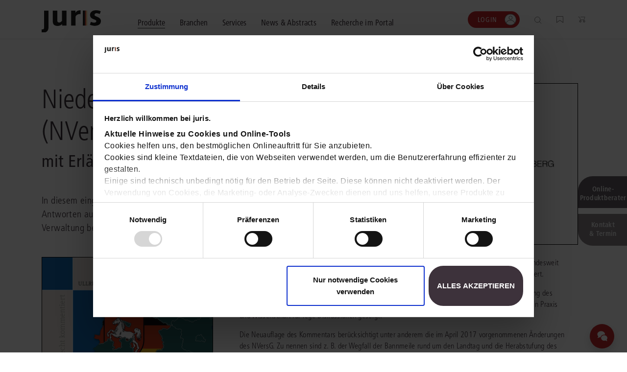

--- FILE ---
content_type: text/html;charset=UTF-8
request_url: https://www.juris.de/jportal/nav/produkte/werk/nieders%C3%A4chsisches-versammlungsgesetz-%28nversg%29-mit-erl%C3%A4uterungen.jsp
body_size: 13449
content:

<!DOCTYPE html>
<html lang="de">
<!-- h98e5oiu5vjh76rpfo98ifzte90ht -->
<head>
<script>
window.addEventListener('CookiebotOnAccept', function (e) {
if (Cookiebot.consent.marketing)
{
(function() {
var mf = document.createElement("script");
mf.type = "text/javascript"; mf.defer = true;
mf.src = "//cdn.mouseflow.com/projects/f767e9b4-b5a5-4e7e-83a7-99044c4aac9a.js";
document.getElementsByTagName("head")[0].appendChild(mf);
})();
}
}, false);
</script>
<meta name="facebook-domain-verification" content="6v3gwbrl1cvrryjby4i19h9cdqcgml" />
<title>Nieders&#228;chsisches Versammlungsgesetz (NVersG)</title>
<!-- metatags -->
<meta name='robots' content='all' />
<meta name="verify-v1" content="vYD6ecFy/6NeqCDKAL1jCdBYf5ICtlF69p5LhBKI1YA=" />
<meta name="description" content="Ullrich, Nieders&#228;chsisches Versammlungsgesetz (NVersG) - Digital & intelligent vernetzt im juris Portal ✔️" />
<!-- END metatags -->
<meta charset="utf-8">
<meta name="viewport" content="width=device-width, initial-scale=1, shrink-to-fit=no">
<!-- V37_26_01_V37_26_01 17.12.2025 13:51:35 - 07.01.2026 04:44:22 - anon - C9C61179F356627C6ACB70AD3AAA0125.jp11 - jpkv - jploginkv -->
<link rel="icon" href="https://www.juris.de/jportal/nav/favicon.ico" type="image/x-icon">
<link rel="shortcut icon" href="https://www.juris.de/jportal/nav/favicon.ico" />
<meta name="title" content="Nieders&#228;chsisches Versammlungsgesetz (NVersG)&nbsp;|&nbsp;juris">
<link rel="canonical" href="https://www.juris.de/jportal/nav/produkte/werk/niedersächsisches-versammlungsgesetz-(nversg)-mit-erläuterungen.jsp" />
<meta name="twitter:title" content="Nieders&#228;chsisches Versammlungsgesetz (NVersG)&nbsp;|&nbsp;juris">
<meta name="twitter:description" content="Ullrich, Nieders&#228;chsisches Versammlungsgesetz (NVersG) - Digital & intelligent vernetzt im juris Portal ✔️">
<meta name="twitter:image" content="https://www.juris.de/jportal/cms/remote_media/media/produktbilder_1/rbv_k_nsvg.png">
<meta property="og:title" content="Nieders&#228;chsisches Versammlungsgesetz (NVersG)&nbsp;|&nbsp;juris">
<meta property="og:description" content="Ullrich, Nieders&#228;chsisches Versammlungsgesetz (NVersG) - Digital & intelligent vernetzt im juris Portal ✔️">
<meta property="og:image" content="https://www.juris.de/jportal/cms/remote_media/media/produktbilder_1/rbv_k_nsvg.png">
<meta property="og:type" content="website">
<script type="text/javascript">
  // Funktion zum Auslesen eines Cookies
  function getCookie(name) {
   const match = document.cookie.match(new RegExp('(^| )' + name + '=([^;]+)'));
  return match ? match[2] : null;
 }
window.addEventListener('CookiebotOnConsentReady', function (e) {
if (Cookiebot.consent.marketing){
}
}, false);
</script>
<script>(
function(w,d,s,l,i)
{
w[l]=w[l]||[];
w[l].push({'gtm.start':new Date().getTime(),event:'gtm.js'});
var f = d.getElementsByTagName(s)[0];
var j = d.createElement(s);
var dl;
if(l!='dataLayer')
{
dl = '&l='+l;
}
else
{
dl = '';
}
j.async=true;
j.src='https://www.googletagmanager.com/gtm.js?id='+i+dl;f.parentNode.insertBefore(j,f);})
(window,document,'script','dataLayer','GTM-KDMPQ3');
</script>
<script async src="https://www.googletagmanager.com/gtag/js?id=AW-872666471"></script>
<script>
window.dataLayer = window.dataLayer || [];
function gtag(){dataLayer.push(arguments);}
gtag('js', new Date());
gtag('config', 'AW-872666471');
</script>
<link rel="stylesheet" href="/jportal/nav/css/relaunch2021css/main.min-2.css?v=1763977600371">
<link rel="stylesheet" href="/jportal/nav/css/relaunch2021css/main.min.css.map?v=1763977592087">
<link rel="stylesheet" href="/jportal/nav/css/relaunch2021css/cb.css?v=1641571419197">
<script type="text/javascript">
function getCookieValue(a) {
const b = document.cookie.match('(^|;)\\s*' + a + '\\s*=\\s*([^;]+)');
return b ? b.pop() : '';
}
function get_etseg1(){
const init_out = "kein";
var out = init_out;
const FULLCUSTOMER = "fullcustomer";
const TESTCUSTOMER = "testcustomer";
const ACTIONCUSTOMER = "actioncustomer";
const c_full = getCookieValue(FULLCUSTOMER);
const c_test = getCookieValue(TESTCUSTOMER);
const c_action = getCookieValue(ACTIONCUSTOMER);
if(c_full == "1"){
out = FULLCUSTOMER;
} else if (c_test == "1"){
out = TESTCUSTOMER;
}
if (c_action == "1"){
out = (out != init_out) ? out +"_action" : ACTIONCUSTOMER;
}
return out;
}
</script>
<script type="text/javascript">
<!-- Copyright (c) 2000-2022 etracker GmbH. All rights reserved. -->
<!-- This material may not be reproduced, displayed, modified or distributed -->
<!-- without the express prior written permission of the copyright holder. -->
<!-- etracker tracklet 5.0 -->
// var et_pagename = "";
// var et_areas = "";
// var et_tval = 0;
// var et_tsale = 0;
// var et_tonr = "";
// var et_basket = "";
var et_seg1 = get_etseg1();
</script>
<script id="_etLoader" type="text/javascript" charset="UTF-8" data-block-cookies="true" data-respect-dnt="true" data-secure-code="ho94EK" src="//code.etracker.com/code/e.js" async></script>
<!-- etracker tracklet 5.0 end -->
</head>
<body>
<!-- Google Tag Manager (noscript) -->
<noscript><iframe src="https://www.googletagmanager.com/ns.html?id=GTM-KDMPQ3"
height="0" width="0" style="display:none;visibility:hidden"></iframe></noscript>
<!-- End Google Tag Manager (noscript) -->
<header class="header">
<div class="navigation" >
<div class="container">
<div class="navigation__content">
<button class="navigation__menu-button">
<img class="navigation__menu-button--menu" src="/jportal/nav/assets/icons/icon_burger_menu.svg"></img>
<img class="navigation__menu-button--close" src="/jportal/nav/assets/icons/icon_close_cross.svg"></img>
</button>
<div class="navigation__logo">
<a href="/jportal/nav/index.jsp"
title="juris Logo"
>
<img class="navigation__logo-image"
src="/jportal/nav/assets/logos/juris-logo-without-claim.svg"
alt="juris Logo"
>
</a>
</div>
<nav class="navigation__main">
<div class="navigation__main-container container">
<ul class="navigation__list">
<li class="navigation__list-item">
<button class="navigation__link navigation__link--active megamenu__button" data-megamenu-level="0">
<span class="navigation__link-text">Produkte</span>
</button>
<div class="megamenu container" >
<div class="megamenu__content megamenu__content--products">
<div class="megamenu__row row">
<div class="col-12">
<button class="megamenu__back text-icon-link text-icon-link--back">
<span class="text-icon-link__icon"></span>
<span class="text-icon-link__text">zurück</span>
</button>
</div>
<div class="col-12">
<div class="megamenu__header">
<div class="megamenu__header-text-content">
<h2 class="megamenu__title">Wählen Sie bitte ein Produktsegment.</h2>
<div class="megamenu__text">Schalten Sie mit unseren flexibel kombinierbaren Produkten Inhalte und Features im juris Portal frei. <a class="cta-button cta-button--button-white mb-0 ml-2"
href="/jportal/nav/produkte/unsere-produkte.jsp"
target="_self" >Alle Produkte anzeigen</a>
</div>
</div>
<div class="megamenu__button-container">
<div class="megamenu__button-wishlist">
<a href="/jportal/nav/produkte/merkliste/index.jsp" class="navigation__function-link">
<img class="navigation__function-image navigation__function-image--wishlist" src="/jportal/nav/assets/icons/wunschliste.svg" alt="">
<span class="navigation__function-marker navigation__function-marker--wishlist" style="visibility: hidden;">
<span class="navigation__function-marker-text navigation__function-marker-text--wishlist">0</span>
</span>
</a>
</div>
<div class="megamenu__button-shopping-cart">
<a href="/jportal/nav/juris-shop/index.jsp" class="navigation__function-link">
<img class="navigation__function-image" src="/jportal/nav/assets/icons/einkaufswagen.svg" alt="">
<span class="navigation__function-marker navigation__function-marker--cart">
<span class="navigation__function-marker-text navigation__function-marker-text--cart">0</span>
</span>
</a>
</div>
</div>
</div>
</div>
</div>
<div class="megamenu__row row justify-content-between">
<div class="col-12 col-md-6 col-lg-3 megamenu__col">
<div class="teaser-card teaser-card--megamenu teaser-card--recht">
<a class="teaser-card__wrapper-link" href="/jportal/nav/recht/index.jsp">
<div class="teaser-card__image-link" href="/jportal/nav/recht/index.jsp">
<picture class="teaser-card__image">
<source media="(min-width:375px)" srcset="/jportal/nav/bilder/header/jur-header-kanzlei-post.webp">
<img src="/jportal/nav/bilder/header/jur-header-kanzlei-post.jpg"
srcset="/jportal/nav/bilder/header/jur-header-kanzlei-post.jpg 1x, /jportal/nav/bilder/header/jur-header-kanzlei-post.jpg 2x"
alt="juris Recht"
>
</picture>
</div>
<div class="teaser-card__title"><span>juris Recht</span></div>
<div class="teaser-card__text">
<p>Vollständig und vernetzt: Übergreifende Rechtsinformationen sowie vertiefende Inhalte zu allen Fachgebieten <strong>für Legal Professionals</strong>.</p>
</div>
<span class="text-icon-link text-icon-link--link">
<span class="text-icon-link__icon"></span>
<span class="text-icon-link__text">mehr erfahren</span>
</span>
</a>
<div class="megamenu" >
<div class="container megamenu__content">
<div class="megamenu__row row">
<div class="col-12">
<button class="megamenu__back megamenu__back--subpage text-icon-link text-icon-link--back">
<span class="text-icon-link__icon"></span>
<span class="text-icon-link__text">zurück</span>
</button>
</div>
<div class="col-10 col-md-5 col-lg-3">
<div class="megamenu__product-category">
<a class="megamenu__product-category-image-link"
href="/jportal/nav/recht/index.jsp#recht"
title="zu den Produkten">
<picture class="megamenu__product-category-image">
<source media="(min-width:375px)" srcset="/jportal/nav/bilder/header/jur-header-kanzlei-post.webp">
<img src="/jportal/nav/bilder/header/jur-header-kanzlei-post.jpg"
srcset="/jportal/nav/bilder/header/jur-header-kanzlei-post.jpg 1x, /jportal/nav/bilder/header/jur-header-kanzlei-post.jpg 2x"
alt="juris Recht"
>
</picture>
</a>
<span class="megamenu__product-category-title">juris Recht</span>
<a class="cta-button cta-button--button-white"
href="/jportal/nav/recht/index.jsp#recht"
>zu den Produkten</a>
</div>
</div>
<div class="col-12 d-md-none">
<hr>
</div>
<div class="col-10 col-md-6 col-lg-7 megamenu__product-category-content">
<div class="row">
<div class="col-12">
<span class="megamenu__category-title">
Oder direkt in einen Bereich einsteigen?
</span>
</div>
<div class="col-12 col-lg-6">
<div class="megamenu-intro" >
<span class="megamenu-intro__headline">Grundausstattung</span>
<div class="megamenu-intro__text"><p>Legen Sie die zuverl&auml;ssige und fachgebiets&uuml;bergreifende Basis f&uuml;r Ihren Rechtsalltag.</p></div>
<a
href="/jportal/nav/produkte/unsere-produkte.jsp#grundausstattung"
target="_self"
class="text-icon-link text-icon-link--link"
>
<span class="text-icon-link__icon"></span>
<span class="text-icon-link__text">zur Grundausstattung</span>
</a>
</div>
</div>
<div class="col-12 col-lg-6">
<div class="megamenu-intro" >
<span class="megamenu-intro__headline">Vertiefende Inhalte</span>
<div class="megamenu-intro__text"><p>Profitieren Sie von erg&auml;nzenden L&ouml;sungen und Arbeitshilfen f&uuml;r ausgew&auml;hlte Anwendungsbereiche.</p></div>
<a
href="/jportal/nav/produkte/unsere-produkte.jsp#vertiefedeineinhalte"
target="_self"
class="text-icon-link text-icon-link--link"
>
<span class="text-icon-link__icon"></span>
<span class="text-icon-link__text">zu den Inhalten</span>
</a>
</div>
</div>
<div class="col-12 mt-3 mt-lg-0">
<div class="megamenu-intro">
<span class="megamenu-intro__headline">Fachgebiete</span>
<div class="megamenu-intro__text"><p>Finden Sie L&ouml;sungen und Inhalte, die zu Ihrem Fachgebiet passen.</p></div>
</div>
<ul class="megamenu__subpages megamenu__subpages--col-2">
<li class="megamenu__subpage">
<a href="/jportal/nav/produkte/unsere-produkte.jsp#arbeit" class="text-icon-link text-icon-link--link">
<span class="text-icon-link__icon"></span>
<span class="text-icon-link__text">Arbeitsrecht</span>
</a>
</li>
<li class="megamenu__subpage">
<a href="/jportal/nav/produkte/unsere-produkte.jsp#aussenwirtschaft" class="text-icon-link text-icon-link--link">
<span class="text-icon-link__icon"></span>
<span class="text-icon-link__text">Außenwirtschaftsrecht</span>
</a>
</li>
<li class="megamenu__subpage">
<a href="/jportal/nav/produkte/unsere-produkte.jsp#bank" class="text-icon-link text-icon-link--link">
<span class="text-icon-link__icon"></span>
<span class="text-icon-link__text">Bankrecht</span>
</a>
</li>
<li class="megamenu__subpage">
<a href="/jportal/nav/produkte/unsere-produkte.jsp#compliance" class="text-icon-link text-icon-link--link">
<span class="text-icon-link__icon"></span>
<span class="text-icon-link__text">Compliance</span>
</a>
</li>
<li class="megamenu__subpage">
<a href="/jportal/nav/produkte/unsere-produkte.jsp#datenschutz" class="text-icon-link text-icon-link--link">
<span class="text-icon-link__icon"></span>
<span class="text-icon-link__text">Datenschutzrecht</span>
</a>
</li>
<li class="megamenu__subpage">
<a href="/jportal/nav/produkte/unsere-produkte.jsp#erb" class="text-icon-link text-icon-link--link">
<span class="text-icon-link__icon"></span>
<span class="text-icon-link__text">Erbrecht</span>
</a>
</li>
<li class="megamenu__subpage">
<a href="/jportal/nav/produkte/unsere-produkte.jsp#familie" class="text-icon-link text-icon-link--link">
<span class="text-icon-link__icon"></span>
<span class="text-icon-link__text">Familienrecht</span>
</a>
</li>
<li class="megamenu__subpage">
<a href="/jportal/nav/produkte/unsere-produkte.jsp#hug" class="text-icon-link text-icon-link--link">
<span class="text-icon-link__icon"></span>
<span class="text-icon-link__text">Handels- und Gesellschaftsrecht</span>
</a>
</li>
<li class="megamenu__subpage">
<a href="/jportal/nav/produkte/unsere-produkte.jsp#insolvenz" class="text-icon-link text-icon-link--link">
<span class="text-icon-link__icon"></span>
<span class="text-icon-link__text">Insolvenzrecht</span>
</a>
</li>
<li class="megamenu__subpage">
<a href="/jportal/nav/produkte/unsere-produkte.jsp#itundmedien" class="text-icon-link text-icon-link--link">
<span class="text-icon-link__icon"></span>
<span class="text-icon-link__text">IT-und Medienrecht</span>
</a>
</li>
<li class="megamenu__subpage">
<a href="/jportal/nav/produkte/unsere-produkte.jsp#kanzlei" class="text-icon-link text-icon-link--link">
<span class="text-icon-link__icon"></span>
<span class="text-icon-link__text">Kanzleimanagement</span>
</a>
</li>
<li class="megamenu__subpage">
<a href="/jportal/nav/produkte/unsere-produkte.jsp#medizin" class="text-icon-link text-icon-link--link">
<span class="text-icon-link__icon"></span>
<span class="text-icon-link__text">Medizinrecht</span>
</a>
</li>
<li class="megamenu__subpage">
<a href="/jportal/nav/produkte/unsere-produkte.jsp#mietundweg" class="text-icon-link text-icon-link--link">
<span class="text-icon-link__icon"></span>
<span class="text-icon-link__text">Miet- und Wohneigentumsrecht</span>
</a>
</li>
<li class="megamenu__subpage">
<a href="/jportal/nav/produkte/unsere-produkte.jsp#notare" class="text-icon-link text-icon-link--link">
<span class="text-icon-link__icon"></span>
<span class="text-icon-link__text">Notare</span>
</a>
</li>
<li class="megamenu__subpage">
<a href="/jportal/nav/produkte/unsere-produkte.jsp#oeffentlicherdienst" class="text-icon-link text-icon-link--link">
<span class="text-icon-link__icon"></span>
<span class="text-icon-link__text">Öffentliches Dienstrecht</span>
</a>
</li>
<li class="megamenu__subpage">
<a href="/jportal/nav/produkte/unsere-produkte.jsp#oeffentlichesrecht" class="text-icon-link text-icon-link--link">
<span class="text-icon-link__icon"></span>
<span class="text-icon-link__text">Öffentliches Recht</span>
</a>
</li>
<li class="megamenu__subpage">
<a href="/jportal/nav/produkte/unsere-produkte.jsp#sozial" class="text-icon-link text-icon-link--link">
<span class="text-icon-link__icon"></span>
<span class="text-icon-link__text">Sozialrecht</span>
</a>
</li>
<li class="megamenu__subpage">
<a href="/jportal/nav/produkte/unsere-produkte.jsp#steuer" class="text-icon-link text-icon-link--link">
<span class="text-icon-link__icon"></span>
<span class="text-icon-link__text">Steuerrecht</span>
</a>
</li>
<li class="megamenu__subpage">
<a href="/jportal/nav/produkte/unsere-produkte.jsp#straf" class="text-icon-link text-icon-link--link">
<span class="text-icon-link__icon"></span>
<span class="text-icon-link__text">Strafrecht</span>
</a>
</li>
<li class="megamenu__subpage">
<a href="/jportal/nav/produkte/unsere-produkte.jsp#unternehmen" class="text-icon-link text-icon-link--link">
<span class="text-icon-link__icon"></span>
<span class="text-icon-link__text">Unternehmensjuristen</span>
</a>
</li>
<li class="megamenu__subpage">
<a href="/jportal/nav/produkte/unsere-produkte.jsp#verkehr" class="text-icon-link text-icon-link--link">
<span class="text-icon-link__icon"></span>
<span class="text-icon-link__text">Verkehrsrecht</span>
</a>
</li>
<li class="megamenu__subpage">
<a href="/jportal/nav/produkte/unsere-produkte.jsp#versicherung" class="text-icon-link text-icon-link--link">
<span class="text-icon-link__icon"></span>
<span class="text-icon-link__text">Versicherungsrecht</span>
</a>
</li>
<li class="megamenu__subpage">
<a href="/jportal/nav/produkte/unsere-produkte.jsp#wettbewerb" class="text-icon-link text-icon-link--link">
<span class="text-icon-link__icon"></span>
<span class="text-icon-link__text">Wettbewerbs- und Immaterialgüterrecht</span>
</a>
</li>
<li class="megamenu__subpage">
<a href="/jportal/nav/produkte/unsere-produkte.jsp#zivil" class="text-icon-link text-icon-link--link">
<span class="text-icon-link__icon"></span>
<span class="text-icon-link__text">Zivil- und Zivilprozessrecht</span>
</a>
</li>
</ul>
</div>
</div>
</div>
</div>
</div>
</div>
</div>
</div>
<div class="col-12 col-md-6 col-lg-3 megamenu__col">
<div class="teaser-card teaser-card--megamenu teaser-card--buisness">
<a class="teaser-card__wrapper-link" href="/jportal/nav/business/index.jsp">
<div class="teaser-card__image-link" href="/jportal/nav/business/index.jsp">
<picture class="teaser-card__image">
<source media="(min-width:375px)" srcset="/jportal/nav/bilder/header/jur-header-steuerberater-post.webp">
<img src="/jportal/nav/bilder/header/jur-header-steuerberater-post.jpg"
srcset="/jportal/nav/bilder/header/jur-header-steuerberater-post.jpg 1x, /jportal/nav/bilder/header/jur-header-steuerberater-post.jpg 2x"
alt="juris Business"
>
</picture>
</div>
<div class="teaser-card__title"><span>juris Business</span></div>
<div class="teaser-card__text">
<p>Praxisnah und intuitiv: Schutz vor rechtlichen Risiken <strong>für Unternehmen, Institutionen und Steuerberater</strong>.</p>
</div>
<span class="text-icon-link text-icon-link--link">
<span class="text-icon-link__icon"></span>
<span class="text-icon-link__text">mehr erfahren</span>
</span>
</a>
<div class="megamenu" >
<div class="container megamenu__content">
<div class="megamenu__row row">
<div class="col-12">
<button class="megamenu__back megamenu__back--subpage text-icon-link text-icon-link--back">
<span class="text-icon-link__icon"></span>
<span class="text-icon-link__text">zurück</span>
</button>
</div>
<div class="col-10 col-md-5 col-lg-3">
<div class="megamenu__product-category">
<a class="megamenu__product-category-image-link"
href="/jportal/nav/business/index.jsp#business"
title="zu den Produkten">
<picture class="megamenu__product-category-image">
<source media="(min-width:375px)" srcset="/jportal/nav/bilder/header/jur-header-steuerberater-post.webp">
<img src="/jportal/nav/bilder/header/jur-header-steuerberater-post.jpg"
srcset="/jportal/nav/bilder/header/jur-header-steuerberater-post.jpg 1x, /jportal/nav/bilder/header/jur-header-steuerberater-post.jpg 2x"
alt="juris Business"
>
</picture>
</a>
<span class="megamenu__product-category-title">juris Business</span>
<a class="cta-button cta-button--button-white"
href="/jportal/nav/business/index.jsp#business"
>zu den Produkten</a>
</div>
</div>
<div class="col-12 d-md-none">
<hr>
</div>
<div class="col-10 col-md-6 col-lg-7 megamenu__product-category-content">
<div class="row">
<div class="col-12">
<span class="megamenu__category-title">
juris Business
</span>
</div>
<div class="col-12 col-lg-6">
<div class="megamenu-intro" >
<span class="megamenu-intro__headline">juris Business</span>
<div class="megamenu-intro__text"><p>Praxisnah und pragmatisch: Freuen Sie sich auf anwendungsorientierte L&ouml;sungen f&uuml;r Unternehmen, die in K&uuml;rze verf&uuml;gbar sein werden.</p></div>
<a
href="/jportal/nav/produkte/unsere-produkte.jsp#business"
target="_self"
class="text-icon-link text-icon-link--link"
>
<span class="text-icon-link__icon"></span>
<span class="text-icon-link__text">zu den Produkten</span>
</a>
</div>
</div>
<div class="col-12 mt-3 mt-lg-0">
<div class="megamenu-intro">
</div>
<ul class="megamenu__subpages megamenu__subpages--col-2">
</ul>
</div>
</div>
</div>
</div>
</div>
</div>
</div>
</div>
<div class="col-12 col-md-6 col-lg-3 megamenu__col">
<div class="teaser-card teaser-card--megamenu teaser-card--akademie">
<a class="teaser-card__wrapper-link" href="/jportal/nav/akademie/index.jsp">
<div class="teaser-card__image-link" href="/jportal/nav/akademie/index.jsp">
<picture class="teaser-card__image">
<source media="(min-width:375px)" srcset="/jportal/nav/bilder/header/jur-header-akademie-post.webp">
<img src="/jportal/nav/bilder/header/jur-header-akademie-post.jpg"
srcset="/jportal/nav/bilder/header/jur-header-akademie-post.jpg 1x, /jportal/nav/bilder/header/jur-header-akademie-post.jpg 2x"
alt="juris Akademie"
>
</picture>
</div>
<div class="teaser-card__title"><span>juris Akademie</span></div>
<div class="teaser-card__text">
<p>Qualifiziert und zertifiziert: Online-Fortbildungen <strong>für Fachanwälte</strong> in allen wichtigen Fachgebieten.</p>
</div>
<span class="text-icon-link text-icon-link--link">
<span class="text-icon-link__icon"></span>
<span class="text-icon-link__text">mehr erfahren</span>
</span>
</a>
<div class="megamenu" >
<div class="container megamenu__content">
<div class="megamenu__row row">
<div class="col-12">
<button class="megamenu__back megamenu__back--subpage text-icon-link text-icon-link--back">
<span class="text-icon-link__icon"></span>
<span class="text-icon-link__text">zurück</span>
</button>
</div>
<div class="col-10 col-md-5 col-lg-3">
<div class="megamenu__product-category">
<a class="megamenu__product-category-image-link"
href="/jportal/nav/akademie/index.jsp#akademie"
title="zu den Produkten">
<picture class="megamenu__product-category-image">
<source media="(min-width:375px)" srcset="/jportal/nav/bilder/header/jur-header-akademie-post.webp">
<img src="/jportal/nav/bilder/header/jur-header-akademie-post.jpg"
srcset="/jportal/nav/bilder/header/jur-header-akademie-post.jpg 1x, /jportal/nav/bilder/header/jur-header-akademie-post.jpg 2x"
alt="juris Akademie"
>
</picture>
</a>
<span class="megamenu__product-category-title">juris Akademie</span>
<a class="cta-button cta-button--button-white"
href="/jportal/nav/akademie/index.jsp#akademie"
>zu den Produkten</a>
</div>
</div>
<div class="col-12 d-md-none">
<hr>
</div>
<div class="col-10 col-md-6 col-lg-7 megamenu__product-category-content">
<div class="row">
<div class="col-12">
<span class="megamenu__category-title">
juris Akademie
</span>
</div>
<div class="col-12 col-lg-6">
<div class="megamenu-intro" >
<span class="megamenu-intro__headline">Qualifizierte und zertifizierte Fortbildung</span>
<div class="megamenu-intro__text"><p>Vertiefen Sie online Ihre Kenntnisse in verschiedensten Fachgebieten, um immer auf dem neuesten Rechtsstand zu sein.</p></div>
<a
href="/jportal/nav/produkte/unsere-produkte.jsp#akademie"
target="_self"
class="text-icon-link text-icon-link--link"
>
<span class="text-icon-link__icon"></span>
<span class="text-icon-link__text">zu den Produkten</span>
</a>
</div>
</div>
<div class="col-12 mt-3 mt-lg-0">
<div class="megamenu-intro">
</div>
<ul class="megamenu__subpages megamenu__subpages--col-2">
</ul>
</div>
</div>
</div>
</div>
</div>
</div>
</div>
</div>
</div>
<hr>
<div class="megamenu__row row justify-content-between">
<div class="megamenu__consulting-tool">
<div class="megamenu__consulting-tool-container container">
<div class="megamenu__consulting-tool-text-content">
<h3 class="megamenu__consulting-tool-headline">PRODUKTBERATUNG</h3>
<div class="megamenu__consulting-tool-info-text">
<p>Wir beraten Sie persönlich unter <strong>0681 - 5866 4466</strong> (Mo-Do 9-18 Uhr, Fr 9-17 Uhr).<br>
Testen Sie auch gerne unseren Online-Produktberater für eine erste Produktempfehlung.</p>
</div>
</div>
<div class="megamenu__product-advisor-container">
<span class=""><a class="cta-button cta-button--button-white"
href="/jportal/nav/produkte/index.jsp#/fragen/branche"
target="_self" >Online-Produktberater starten</a>
</span>
</div>
</div>
</div>
</div>
</div>
</div>
</li>
<li class="navigation__list-item">
<button class="navigation__link megamenu__button" data-megamenu-level="0">
<span class="navigation__link-text">Branchen</span>
</button>
<div class="megamenu container" >
<div class="megamenu__content megamenu__content--branchs">
<div class="megamenu__row row">
<div class="col-12">
<button class="megamenu__back text-icon-link text-icon-link--back">
<span class="text-icon-link__icon"></span>
<span class="text-icon-link__text">zurück</span>
</button>
</div>
<div class="col-12">
<div class="megamenu__header">
<div class="megamenu__header-text-content">
<h2 class="megamenu__title">Kompetenz für jede Branche</h2>
<div class="megamenu__text">Erfahren Sie, welche Vorteile die Lösungen von juris für Ihre Branche bieten.</div>
</div>
<div class="megamenu__button-container">
<div class="megamenu__button-wishlist">
<a href="/jportal/nav/produkte/merkliste/index.jsp" class="navigation__function-link">
<img class="navigation__function-image navigation__function-image--wishlist" src="/jportal/nav/assets/icons/wunschliste.svg" alt="">
<span class="navigation__function-marker navigation__function-marker--wishlist" style="visibility: hidden;">
<span class="navigation__function-marker-text navigation__function-marker-text--wishlist">0</span>
</span>
</a>
</div>
<div class="megamenu__button-shopping-cart">
<a href="/jportal/nav/juris-shop/index.jsp" class="navigation__function-link">
<img class="navigation__function-image" src="/jportal/nav/assets/icons/einkaufswagen.svg" alt="">
<span class="navigation__function-marker navigation__function-marker--cart">
<span class="navigation__function-marker-text navigation__function-marker-text--cart">0</span>
</span>
</a>
</div>
</div>
</div>
</div>
</div>
<div class="megamenu__row row">
<div class="col-12 col-md-6 col-lg-3 megamenu__col">
<div class="teaser-card teaser-card--megamenu teaser-card--branche">
<a class="teaser-card__wrapper-link" href="/jportal/nav/branchen/index.jsp" title="alle Branchen">
<div class="teaser-card__image-link">
<picture class="teaser-card__image">
<source media="(min-width:375px)" srcset="/jportal/nav/bilder/header/jur-header-recht-post.webp">
<img src="/jportal/nav/bilder/header/jur-header-recht-post.webp"
srcset="/jportal/nav/bilder/header/jur-header-recht-post.webp 1x, /jportal/nav/bilder/header/jur-header-recht-post.webp 2x"
alt="Alle Branchen"
>
</picture>
</div>
<div class="teaser-card__text">
<p>Bei juris erhalten Sie genau die juristischen Informationen und Management-Tools, die Ihre Arbeitsprozesse erleichtern &ndash; aktuell, vollst&auml;ndig und intelligent vernetzt.</p><p>Durch unsere langj&auml;hrige Zusammenarbeit mit namhaften Kunden konnten wir unser Portfolio optimal auf Ihre Anforderungen abstimmen.</p>
</div>
<span class="text-icon-link text-icon-link--link">
<span class="text-icon-link__icon"></span>
<span class="text-icon-link__text">alle Branchen</span>
</span>
</a>
</div>
</div>
<div class="col-12 col-md-6 col-lg-6 megamenu__col">
<div class="megamenu__branchen-list">
<div class="megamenu-intro">
<span class="megamenu-intro__headline">DIREKT ZU IHRER BRANCHE</span>
</div>
<div class="megamenu__sublinks megamenu__sublinks--as-partial">
<ol class="navigation-sublinks">
<li class="navigation-sublinks__sublink">
<a href="/jportal/nav/branchen/rechtsanwaltskanzlei/index.jsp" class="text-icon-link text-icon-link--link">
<span class="text-icon-link__icon"></span>
<span class="text-icon-link__text">Rechtsanwaltskanzlei</span>
</a>
</li>
<li class="navigation-sublinks__sublink">
<a href="/jportal/nav/branchen/notariat/index.jsp" class="text-icon-link text-icon-link--link">
<span class="text-icon-link__icon"></span>
<span class="text-icon-link__text">Notariat</span>
</a>
</li>
<li class="navigation-sublinks__sublink">
<a href="/jportal/nav/branchen/steuerberatung-und-wirtschaftsprüfung/index.jsp" class="text-icon-link text-icon-link--link">
<span class="text-icon-link__icon"></span>
<span class="text-icon-link__text">Steuerberatung und Wirtschaftsprüfung</span>
</a>
</li>
<li class="navigation-sublinks__sublink">
<a href="/jportal/nav/branchen/öffentliche-verwaltung/index.jsp" class="text-icon-link text-icon-link--link">
<span class="text-icon-link__icon"></span>
<span class="text-icon-link__text">Öffentliche Verwaltung</span>
</a>
</li>
<li class="navigation-sublinks__sublink">
<a href="/jportal/nav/branchen/vereine-und-verbände/index.jsp" class="text-icon-link text-icon-link--link">
<span class="text-icon-link__icon"></span>
<span class="text-icon-link__text">Vereine und Verbände</span>
</a>
</li>
<li class="navigation-sublinks__sublink">
<a href="/jportal/nav/branchen/unternehmen/index.jsp" class="text-icon-link text-icon-link--link">
<span class="text-icon-link__icon"></span>
<span class="text-icon-link__text">Unternehmen</span>
</a>
</li>
<li class="navigation-sublinks__sublink">
<a href="/jportal/nav/branchen/referendariat/index.jsp" class="text-icon-link text-icon-link--link">
<span class="text-icon-link__icon"></span>
<span class="text-icon-link__text">Referendariat</span>
</a>
</li>
<li class="navigation-sublinks__sublink">
<a href="/jportal/nav/branchen/studium-und-hochschule/index.jsp" class="text-icon-link text-icon-link--link">
<span class="text-icon-link__icon"></span>
<span class="text-icon-link__text">Studium und Hochschule</span>
</a>
</li>
</ol>
</div>
</div>
</div>
<div class="col-12 col-md-6 col-lg-3 megamenu__col">
<div class="megamenu-text" >
<span class="megamenu-text__headline">KUNDENSTIMMEN</span>
<div class="megamenu-text__text"><p><i>&bdquo;Als Anwalt muss ich t&auml;glich Gerichtsurteile, nicht nur Ausschnitte oder Leits&auml;tze, recherchieren und pr&uuml;fen. juris erm&ouml;glicht mir das &ndash; einfach und unkompliziert.&ldquo;</i></p><p>Cedric Knop, Rechtsanwalt und Partner, KT Rechtsanw&auml;lte</p></div>
</div>
</div>
</div>
<hr />
</div>
</div>
</li>
<li class="navigation__list-item">
<button class="navigation__link megamenu__button" data-megamenu-level="0">
<span class="navigation__link-text">Services</span>
</button>
<div class="megamenu container" >
<div class="megamenu__content megamenu__content--services">
<div class="megamenu__row row">
<div class="col-12">
<button class="megamenu__back text-icon-link text-icon-link--back">
<span class="text-icon-link__icon"></span>
<span class="text-icon-link__text">zurück</span>
</button>
</div>
<div class="col-12">
<div class="megamenu__header">
<div class="megamenu__header-text-content">
<h2 class="megamenu__title">Unsere Services</h2>
<div class="megamenu__text">Fragen zum juris Portal oder zu unseren Produkten? Ihr direkter Draht zu unseren Experten.</div>
</div>
<div class="megamenu__button-container">
<div class="megamenu__button-wishlist">
<a href="/jportal/nav/produkte/merkliste/index.jsp" class="navigation__function-link">
<img class="navigation__function-image navigation__function-image--wishlist" src="/jportal/nav/assets/icons/wunschliste.svg" alt="Merkliste">
<span class="navigation__function-marker navigation__function-marker--wishlist" style="visibility: hidden;">
<span class="navigation__function-marker-text navigation__function-marker-text--wishlist">0</span>
</span>
</a>
</div>
<div class="megamenu__button-shopping-cart">
<a href="/jportal/nav/juris-shop/index.jsp" class="navigation__function-link">
<img class="navigation__function-image" src="/jportal/nav/assets/icons/einkaufswagen.svg" alt="Warenkorb">
<span class="navigation__function-marker navigation__function-marker--cart">
<span class="navigation__function-marker-text navigation__function-marker-text--cart">0</span>
</span>
</a>
</div>
</div>
</div>
</div>
</div>
<div class="megamenu__row row">
<div class="col-10 col-md-6 col-lg-4 megamenu__col">
<div class="teaser-card teaser-card--megamenu teaser-card--branche">
<a class="teaser-card__wrapper-link" href="/jportal/nav/services/index.jsp" title="alle Services">
<div class="teaser-card__image-link">
<picture class="teaser-card__image">
<source media="(min-width:375px)" srcset="/jportal/nav/bilder/header/jur-header-marke-w-post.webp">
<img src="/jportal/nav/bilder/header/jur-header-marke-w-post.jpg"
srcset="/jportal/nav/bilder/header/jur-header-marke-w-post.jpg 1x, /jportal/nav/bilder/header/jur-header-marke-w-post.jpg 2x"
alt="Alle Services"
>
</picture>
</div>
<div class="teaser-card__text">
<p><strong>Damit das Wissen noch besser f&uuml;r Sie arbeitet:</strong> Hilfe, Training, Downloads - hier finden Sie alles, um juris noch besser zu nutzen.</p><p><br /></p><p><strong>Sprechen Sie mit unseren routinierten Referenten &uuml;ber Ihr Anliegen.</strong> Gerne er&ouml;rtern wir gemeinsam, wie das juris Portal Sie am besten unterst&uuml;tzen kann.</p>
</div>
<span class="text-icon-link text-icon-link--link">
<span class="text-icon-link__icon"></span>
<span class="text-icon-link__text">alle Services</span>
</span>
</a>
</div>
</div>
<div class="col-12 col-md-6 col-lg-4 megamenu__col">
<div class="megamenu__listings">
<div class="megamenu-text" >
<span class="megamenu-text__headline">SCHULUNGEN: JURIS EFFIZIENT NUTZEN</span>
<div class="megamenu-text__text"><p>Erfahren Sie in unseren kostenfreien Online-Schulungen, wie Sie die juris Produkte effizient nutzen k&ouml;nnen!<br />Sichern Sie sich jetzt Ihren Schulungstermin!</p></div>
<a
href="/jportal/nav/services/schulungen/index.jsp"
target="_self"
class="text-icon-link text-icon-link--link"
>
<span class="text-icon-link__icon"></span>
<span class="text-icon-link__text">Schulungen und Termine</span>
</a>
</div>
<div class="megamenu__sublinks megamenu__spacer">
<span class="megamenu__sublinks-title">WEITERE SERVICES</span>
<ol class="navigation-sublinks">
<li class="navigation-sublinks__sublink">
<a href="/jportal/nav/services/faqs/index.jsp" class="text-icon-link text-icon-link--link">
<span class="text-icon-link__icon"></span>
<span class="text-icon-link__text">FAQ</span>
</a>
</li>
<li class="navigation-sublinks__sublink">
<a href="/jportal/nav/services/downloads/index.jsp" class="text-icon-link text-icon-link--link">
<span class="text-icon-link__icon"></span>
<span class="text-icon-link__text">Downloads</span>
</a>
</li>
<li class="navigation-sublinks__sublink">
<a href="/jportal/nav/services/veranstaltungen/index.jsp" class="text-icon-link text-icon-link--link">
<span class="text-icon-link__icon"></span>
<span class="text-icon-link__text">Veranstaltungen</span>
</a>
</li>
<li class="navigation-sublinks__sublink">
<a href="/jportal/nav/services/news/index.jsp" class="text-icon-link text-icon-link--link">
<span class="text-icon-link__icon"></span>
<span class="text-icon-link__text">juris PraxisReporte</span>
</a>
</li>
</ol>
</div>
</div>
</div>
<div class="col-12 col-md-6 col-lg-4 megamenu__col">
<div class="megamenu-intro" >
<span class="megamenu-intro__headline">PROZESSKOSTENRECHNER</span>
<div class="megamenu-intro__text"><p>Anwaltsgeb&uuml;hren und Gerichtskosten flexibel und pr&auml;zise mit dem bew&auml;hrten juris Prozesskostenrechner berechnen.</p></div>
<a
href="/jportal/nav/services/prozesskostenrechner/index.jsp"
target="_self"
class="text-icon-link text-icon-link--link"
>
<span class="text-icon-link__icon"></span>
<span class="text-icon-link__text">zum Prozesskostenrechner</span>
</a>
</div>
</div>
</div>
<hr>
<div class="megamenu__row row justify-content-between">
<div class="megamenu__consulting-tool">
<div class="megamenu__consulting-tool-container container">
<div class="megamenu__consulting-tool-text-content">
<h3 class="megamenu__consulting-tool-headline">Kontakt</h3>
<div class="megamenu__consulting-tool-info-text">
<p>Wir unterstützen Sie persönlich unter <strong>0681 - 5866 4422</strong> (Mo-Fr 8-18 Uhr).</p>
</div>
</div>
<div class="megamenu__product-advisor-container">
<span class=""><a class="cta-button cta-button--button-white"
href="/jportal/nav/services/kontakt/index.jsp"
target="_self" >Alle Kontaktmöglichkeiten</a>
</span>
</div>
</div>
</div>
</div>
</div>
</div>
</li>
<li class="navigation__list-item">
<a href="/jportal/nav/news-abstracts/index.jsp" class="navigation__link">
<span class="navigation__link-text">News & Abstracts</span>
</a>
</li>
<li class="navigation__list-item">
<a href="/jportal/nav/loginseite.jsp" class="navigation__link">
<span class="navigation__link-text">Recherche im Portal</span>
</a>
</li>
</ul>
</div>
</nav>
<ul class="navigation__functions">
<style>
.logoutbutton {
	background-color: transparent;
	border: 0;
	color: inherit;
	font-family: Frutiger;
	font-weight: 100;
	font-size: 15px;
	letter-spacing: .84px;
}
</style>
	<!-- Login-Box START -->		
	<li class="navigation__function">
		<button class="login-button login-button--open-overlay" id="login-button">
			<span class="login-button__text">LOGIN</span>
			<img class="login-button__icon" src="/jportal/nav/assets/icons/icon-loginmannchen.svg" alt="Icon" title="">
		</button>
		<div class="login-overlay">
			<div class="login-overlay__content">			
				<form id="Form_Login" class="login-overlay__form" name="login" method="post" action="https://jauth.juris.de/jauth/realms/sts/protocol/openid-connect/auth" enctype="application/x-www-form-urlencoded">
					<input type="hidden" name="jauthCheckUrl" value="https://jauth.juris.de/jauth/realms/sts" />
					<input type="hidden" name="scope" value="openid" />
					<input type="hidden" name="response_type" value="code" />
					<input type="hidden" name="redirect_uri" value="https://www.juris.de/jportal/cpe/action/JLoginJwt" />
					<input type="hidden" name="state" value="d158e27b-bd8b-4c4b-91d9-682dc3df6834" />
					<input type="hidden" name="client_id" value="juris-portal" />
					<div class="login-overlay__input-container">
						<div class="login-overlay__form-row">
							<div class="text-input">
								<div class="text-input__inner">
									<div class="text-input__content">
										<input class="text-input__element" type="text" name="username" id="kennung" placeholder="Benutzername">
										<label class="text-input__label" for="kennung">
											<span class="text-input__label-text">Benutzername</span>
										</label>
									</div>
								</div>
							</div>
						</div>
						<div class="login-overlay__form-row">
							<div class="text-input">
								<div class="text-input__inner">
									<div class="text-input__content">
										<input class="text-input__element" type="password" name="password" id="password" placeholder="Passwort">
										<label class="text-input__label" for="password">
											<span class="text-input__label-text">Passwort</span>
										</label>
										<i class="text-input__password"></i>
									</div>
								</div>
							</div>
						</div>
						<input name="action" type="hidden" value="JLoginUser">
					</div>
					<div class="login-overlay__action-container">								
						<a href="/jportal/nav/hinweisseite.jsp?cmsuri=%2Fhinweisseite.jsp&amp;redirectcmsid=25669" title="Passwort vergessen" class="text-icon-link text-icon-link--link">
							<span class="text-icon-link__icon"></span>
							<span class="text-icon-link__text">Passwort vergessen?</span>
						</a>							
			<!-- Shop aktiv ON/OFF -->
						<!-- im Livesystem on -->
						<a href="/jportal/nav/bestellseiten/freischalten.jsp" title="Freischalten" target="_blank" class="text-icon-link text-icon-link--link">
							<span class="text-icon-link__icon"></span>
							<span class="text-icon-link__text">Freischalten</span>									
						</a>
			<!-- Shop aktiv ON/OFF -->
						<input class="login-overlay__submit" name="login" type="submit" id="loginbutton" value="LOGIN">
					</div>
				</form>
				<button class="login-overlay__close" title="Schließen">
					<img class="login-overlay__close-icon" src="/jportal/nav/assets/icons/icon_close_cross.svg" alt="Schließen">
				</button>
			</div>
		</div>
	</li>
<li class="navigation__function navigation__function--searchbar">
<form method="get"
action="/jportal/nav/services/suche/index.jsp"
class="searchbar"
data-collapsable="true"
data-url="/delivery-service/suggest/de"
data-url-fallback="/delivery-service/select/de">
<div class="searchbar__searchfield">
<button class="searchbar__open" type="button" data-flyout-open-trigger="true">
<img class="searchbar__search-icon" src="/jportal/nav/assets/icons/icon-search.svg" alt="Suchen">
</button>
<button class="searchbar__submit" type="submit">
<img class="searchbar__search-icon" src="/jportal/nav/assets/icons/icon-search.svg" alt="Suchen">
</button>
<input class="searchbar__input" name="q" type="text" placeholder="Was suchen Sie?" autocomplete="off">
<button class="searchbar__reset" type="reset" >
<img class="searchbar__reset-icon" src="/jportal/nav/assets/icons/icon_close_cross.svg" alt="Schließen">
</button>
<div class="searchbar__suggest"></div>
</div>
</form>
</li>
<li class="navigation__function toggle-bookmark-flyout">
<a href="/jportal/nav/produkte/merkliste/index.jsp" class="navigation__function-link">
<img class="navigation__function-image navigation__function-image--wishlist" src="/jportal/nav/assets/icons/wunschliste.svg" alt="Merkliste">
<span class="navigation__function-marker" style="visibility: hidden;">
<span class="navigation__function-marker-text">0</span>
</span>
</a>
</li>
<li class="navigation__function">
<a href="/jportal/nav/juris-shop/index.jsp" class="navigation__function-link">
<img class="navigation__function-image" src="/jportal/nav/assets/icons/einkaufswagen.svg" alt="Warekorb">
<span class="navigation__function-marker navigation__function-marker--cart">
<span class="navigation__function-marker-text navigation__function-marker-text--cart">0</span>
</span>
</a>
</li>
</ul>
</div>
</div>
<div class="navigation__blocker"></div>
</div>
</header>
<div class="search-flyout">
<div class="search-flyout__inner">
<form method="get"
action="/jportal/nav/services/suche/index.jsp"
class="searchbar searchbar--expanded"
data-url="/delivery-service/suggest/de"
data-url-fallback="/delivery-service/select/de">
<div class="searchbar__searchfield">
<button class="searchbar__open" type="button">
<img class="searchbar__search-icon" src="/jportal/nav/assets/icons/icon-search.svg" alt="Suchen">
</button>
<button class="searchbar__submit" type="submit">
<img class="searchbar__search-icon" src="/jportal/nav/assets/icons/icon-search.svg" alt="Suchen">
</button>
<input class="searchbar__input" name="q" type="text" placeholder="Suchbegriff" autocomplete="off">
<button class="searchbar__reset" type="reset" data-flyout-close-trigger="true">
<img class="searchbar__reset-icon" src="/jportal/nav/assets/icons/icon_close_cross.svg" alt="Schließen">
</button>
<div class="searchbar__suggest"></div>
</div>
</form>
</div>
</div>
<aside class="cart-flyout">
<button class="cart-flyout__cart" disabled>
<img class="cart-flyout__close-icon" src="/jportal/nav/assets/icons/cart-flyout.svg">
</button>
<div class="cart-flyout__container">
<div class="cart-flyout__title"><p><span class="cart-flyout__title__icon"></span>Warenkorb aktualisiert</p></div>
<div class="cart-flyout__latest-added-item-container">
<div class="cart-flyout__latest-added-item">
<div class="cart-flyout__item-image-wrapper">
<img class="cart-flyout__item-image"
src=""
alt=""
loading="lazy">
<div class="cart-flyout__item-image-shadow"></div>
</div>
<div class="cart-flyout__item-text">
<strong class="cart-flyout__item-title"></strong>
<span class="cart-flyout__item-variant cart-flyout__item-variant--default"></span>
<span class="cart-flyout__item-variant cart-flyout__item-variant--test-discount">90-Tage-Test</span>
<span class="cart-flyout__item-variant cart-flyout__item-variant--test">30-Tage-Test</span>
<span class="cart-flyout__item-license">0 Lizenz(en)</span>
</div>
</div>
</div>
<span class="cart-flyout__previously-added-item-info">bereits hinzugefügt:</span>
<div class="cart-flyout__previously-added-item-container">
<!-- <figure class="cart-flyout__previously-added-item">
<div class="cart-flyout__previously-added-item-image-wrapper">
<img class="cart-flyout__previously-added-item-image"
src="{{this/image/src}}"
alt="{{this/image/alt}}"
loading="lazy">
</div>
<figcaption class="cart-flyout__previously-added-item-title">{{this/title}}</figcaption>
</figure> -->
</div>
<div class="d-flex justify-content-between">
<div class="cart-flyout__close">
<button class="cta-button cta-button--button-white" type="button">
Weiter einkaufen
</button>
</div>
<div class="cart-flyout__to-cart-button">
<a class="cta-button cta-button--button-dark"
href="/jportal/nav/juris-shop/index.jsp"
target="_self" >Zum Warenkorb</a>
</div>
</div>
</div>
</aside>
<div class="juris-shop-pwa-initializer" data-fs-resources="/jportal/nav/juris-shop-pwa/fs-ressourcen.json?v=2026716">
<!-- <div {{type}}
data-product-id="{{magicNumber}}"
data-fs-resources="/jportal/nav/juris-shop-pwa/fs-ressourcen.json?v=2026716"></div> -->
</div>
<main class="main">
<script>
function getCookie(cname) {
var name = cname + "=";
var ca = document.cookie.split(';');
for(var i = 0; i < ca.length; i++) {
var c = ca[i];
while (c.charAt(0) == ' ') {
c = c.substring(1);
}
if (c.indexOf(name) == 0) {
var id_str = c.substring(name.length, c.length);
return id_str.slice(0, id_str.length - 5);
}
}
return "";
}
function onCheckout_addToCart() {
var step_name = " Niedersächsisches Versammlungsgesetz (NVersG) mit Erläuterungen";
var step_id = getCookie('JSESSIONID');
var step_price = "";
dataLayer.push ({
'event' : 'addToCart',
'ecommerce' : {
'currencyCode': 'EUR',
'add': {
'products': [{
'name': step_name ,
'id': step_id ,
'price': step_price,
'brand': 'juris',
'variant': '1' ,
'quantity' : 1
}]
}
}
});
}
</script>
<!-- projektProduktId: 184773 -->
<!-- produktId: 182339 -->
<!--SolrIndex:on-->
<section class="cs-single-work content-section">
<div class="container">
<div class="single-work-detail">
<div class="single-work-detail__header-description-wrapper">
<div class="single-work-detail__header-text-wrapper">
<h1 class="single-work-detail__title"> Nieders&#228;chsisches Versammlungsgesetz (NVersG)</span></h1>
<h2 class="single-work-detail__title--suffix">
mit Erl&#228;uterungen
</h2>
<div class="single-work-detail__teaser-text">
<div class="textblock textblock--text-large">
<p>In diesem eingef&uuml;hrten Kommentar gibt der Autor praxisorientierte und wissenschaftlich fundierte Antworten auf Zweifelsfragen, denen er im Rahmen seiner vielen Fortbildungsveranstaltungen f&uuml;r Polizei und Verwaltung begegnet.</p>
</div>
</div>
</div>
<div class="single-work-detail__info-row">
<img class="single-work-detail__publisher-logo"
src="/jportal/cms/remote_media/media/partner_1/partnerverlage/logo_boorberg.png"
title="Richard Boorberg Verlag"
alt="Richard Boorberg Verlag">
</div>
</div>
<div class="row">
<div class="col-8 col-md-4">
<a href="#pscl">
<div class="single-work-detail__product-image-wrapper">
<img class="single-work-detail__product-image"
src="/jportal/cms/remote_media/media/produktbilder_1/rbv_k_nsvg_w365.png"
title=" Nieders&#228;chsisches Versammlungsgesetz (NVersG)"
alt=" Nieders&#228;chsisches Versammlungsgesetz (NVersG)">
</div>
</a>
</div>
<div class="col-12 col-md-8">
<div class="single-work-detail__long-description">
<section class="cs-textblock">
<div class="pl-md-4 mr-2 pr-md-4">
<div class="textblock">
<p>Das Nieders&auml;chsische Versammlungsgesetz (NVersG) hat sich in der Praxis bew&auml;hrt. Es hat sogar bundesweit Vorbildcharakter gewonnen und das neue Versammlungsfreiheitsgesetz f&uuml;r Schleswig-Holstein inspiriert.</p>
<p>Fragen des Umgangs mit Versammlungen auf Privatgrundst&uuml;cken (im Gefolge der Fraport-Entscheidung des BVerfG), polizeiliche Beobachtungsma&szlig;nahmen und der Themenkomplex Infrastruktur/Camps haben in Praxis und Wissenschaft f&uuml;r rege Diskussionen gesorgt.</p>
<p>Die Neuauflage des Kommentars ber&uuml;cksichtigt unter anderem die im April 2017 vorgenommenen &Auml;nderungen des NVersG. Zu nennen sind z. B. der Wegfall der Bannmeile rund um den Landtag und die Herabstufung des Vermummungsverbotes zur Ordnungswidrigkeit.</p>
<p>Alle weiteren &Auml;nderungen, insbesondere aber die umfangreiche Rechtsprechung und Literatur der letzten Jahre &ndash; beides ber&uuml;cksichtigt bis September 2017 &ndash; wurden eingearbeitet.</p>
<div style="height:20px"></div>
<p>Dieses Werk ist Bestandteil der <a href="https://www.juris.de/jportal/nav/produkte/juris-plus-option/index.jsp"target="_self" >juris Plus-Option</a>. Mit der juris Plus-Option erg&auml;nzen Sie Ihren Rechercheumfang ganz einfach um zus&auml;tzliche Top-Literatur und weitere Inhalte, die Sie zum Einzeldokumentpreis abrufen k&ouml;nnen.</p>
<p>Sie haben Fragen zur juris Plus-Option? Kontaktieren Sie uns gerne unter Telefon 0681 - 5866 4466, per E-Mail an <a href="mailto:vertrieb@juris.de">vertrieb@juris.de</a> oder &uuml;ber unser <a href="https://www.juris.de/jportal/nav/services/kontakt/index.jsp"target="_self" >Kontaktformular</a>. </p>
</div> </div>
</div> </section>
</div>
</div>
</div>
</div>
</section>
<section class="content-section">
<div class="container">
	<div class="row">
    	<div class="col-12">
            <div class="single-work-detail__author-headline">Herausgeber und Autoren</div>
        </div>  
            <div class="col">
		        <span class="single-work-detail__author-list">
		            <span class="single-work-detail__author-role">
						Herausgeber/Autoren:&nbsp;
		            </span>
  <span class="single-work-detail__author" data-rolle-id="182341"> 
		<!-- Rolle-ID: 182341 -->
		<span class="single-work-detail__author-name">Prof. Dr. Norbert Ullrich</span>
	 </span>

			 	</span>            	            
            </div>
			<div class="col-12"></div>            
	</div>

</div>
</section>
<!--SolrIndex:off-->

<section class="cs-advantages-box content-section">
<div class="advantages-box">
<div class="container advantages-box__container">
<div class="advantages-box__content">
<h2 class="advantages-box__headline">Ihre Vorteile mit juris</h2>
<div class="row">
<div class="col-12 col-md-6 col-lg-3">
<div class="advantage" >
<div class="row">
<div class="col-6 col-md-5 col-lg-12">
<span class="advantage__headline">
<span class="advantage__headline-icon" style="background-image: url('/jportal/nav/assets/icons/icon-plus-white.svg')"></span>
<span class="advantage__headline-text">Intelligent</span>
</span>
</div>
<div class="col-6 col-md-7 col-lg-12">
<p class="advantage__text">Alle Rechtsinformationen sind untereinander vernetzt, damit Sie noch mehr aus Ihrer Recherche herausholen.</p>
</div>
</div>
</div>
</div>
<div class="col-12 col-md-6 col-lg-3 offset-lg-1">
<div class="advantage" >
<div class="row">
<div class="col-6 col-md-5 col-lg-12">
<span class="advantage__headline">
<span class="advantage__headline-icon" style="background-image: url('/jportal/nav/assets/icons/icon-plus-white.svg')"></span>
<span class="advantage__headline-text">Effizient</span>
</span>
</div>
<div class="col-6 col-md-7 col-lg-12">
<p class="advantage__text">Dank zuverlässiger Recherche-Ergebnisse sparen Sie viel Zeit und Aufwand.</p>
</div>
</div>
</div>
</div>
<div class="col-12 col-md-6 col-lg-3 offset-lg-1">
<div class="advantage" >
<div class="row">
<div class="col-6 col-md-5 col-lg-12">
<span class="advantage__headline">
<span class="advantage__headline-icon" style="background-image: url('/jportal/nav/assets/icons/icon-plus-white.svg')"></span>
<span class="advantage__headline-text">Vollständig</span>
</span>
</div>
<div class="col-6 col-md-7 col-lg-12">
<p class="advantage__text">Greifen Sie auf ein breites Angebot an Fachliteratur aus der jurisAllianz sowie Primärquellen wie Gesetze und Rechtsprechung zu.</p>
</div>
</div>
</div>
</div>
<div class="col-12 col-md-6 col-lg-3">
<div class="advantage" >
<div class="row">
<div class="col-6 col-md-5 col-lg-12">
<span class="advantage__headline">
<span class="advantage__headline-icon" style="background-image: url('/jportal/nav/assets/icons/icon-plus-white.svg')"></span>
<span class="advantage__headline-text">Interaktiv</span>
</span>
</div>
<div class="col-6 col-md-7 col-lg-12">
<p class="advantage__text">Mit den cleveren Features des juris Portals stellen Sie den Wissenstransfer im Team sicher.</p>
</div>
</div>
</div>
</div>
<div class="col-12 col-md-6 col-lg-3 offset-lg-1">
<div class="advantage" >
<div class="row">
<div class="col-6 col-md-5 col-lg-12">
<span class="advantage__headline">
<span class="advantage__headline-icon" style="background-image: url('/jportal/nav/assets/icons/icon-plus-white.svg')"></span>
<span class="advantage__headline-text">Anwendungsorientiert</span>
</span>
</div>
<div class="col-6 col-md-7 col-lg-12">
<p class="advantage__text">Durch die langjährige Zusammenarbeit mit unseren Kunden können Sie sich auf unsere Erfahrung in der Rechtspraxis verlassen.</p>
</div>
</div>
</div>
</div>
<div class="col-12 col-md-6 col-lg-3 offset-lg-1">
<div class="advantage" >
<div class="row">
<div class="col-6 col-md-5 col-lg-12">
<span class="advantage__headline">
<span class="advantage__headline-icon" style="background-image: url('/jportal/nav/assets/icons/icon-plus-white.svg')"></span>
<span class="advantage__headline-text">Zukunftsfähig</span>
</span>
</div>
<div class="col-6 col-md-7 col-lg-12">
<p class="advantage__text">Profitieren Sie dank unseres datenbasierten Ansatzes von Lösungen, die kontinuierlich weiterentwickelt werden.</p>
</div>
</div>
</div>
</div>
</div>
</div>
</div>
</div>
</section>
<nav class="sticky-navbar" >
<ul class="sticky-navbar__list">
<li class="sticky-navbar__list-item">
<button class="sticky-navbar__item-button">
<span class="sticky-navbar__item-text">Online-Produktberater</span>
</button>
<div class="sticky-navbar-overlay">
<button class="sticky-navbar-overlay__close-button">
<span class="sticky-navbar-overlay__close-button-icon"></span>
</button>
<div class="sticky-navbar-overlay__inner">
<div class="sticky-navbar-overlay__content">
<h2 class="sticky-navbar-overlay__headline">Online-Produktberater</h2>
<div class="sticky-navbar-overlay__textblock" >
<div class="sticky-navbar-overlay__textblock-text">
<p><strong>Mit wenigen Angaben werden Ihnen passende Produkte vorgeschlagen.</strong></p>
</div>
</div>
<div class="sticky-navbar-overlay__button-container">
<a class="cta-button cta-button--button-white cta-button--uppercase sticky-navbar-overlay__button" href="https://www.juris.de/jportal/nav/recht/index.jsp#/fragen/branche?etcc_cu=onsite&etcc_cmp_onsite=Beratungstool&etcc_med_onsite=Button" target="_self" >Jetzt starten</a>
</div>
</div>
</div>
</div>
</li>
<li class="sticky-navbar__list-item sticky-navbar__list-item--bright">
<button class="sticky-navbar__item-button">
<span class="sticky-navbar__item-text">Kontakt & Termin</span>
</button>
<div class="sticky-navbar-overlay">
<button class="sticky-navbar-overlay__close-button">
<span class="sticky-navbar-overlay__close-button-icon"></span>
</button>
<div class="sticky-navbar-overlay__inner">
<div class="sticky-navbar-overlay__content">
<h2 class="sticky-navbar-overlay__headline">Persönliche Beratung</h2>
<div class="sticky-navbar-overlay__textblock" >
<div class="sticky-navbar-overlay__textblock-text">
<p><strong>Fragen an den Kundenservice</strong><br /><a href="tel:068158664422">0681 - 5866 4422</a><br />Mo - Fr von 8 bis 18 Uhr</p><p><strong>Fragen zu unseren Produkten</strong><br /><a href="tel:068158664466">0681 - 5866 4466</a><br />Mo - Do von 9 bis 18 Uhr<br />Fr von 9 bis 17 Uhr</p>
</div>
<div class="sticky-navbar-overlay__link-container">
<ul class="sticky-navbar-overlay__link-list">
<li class="sticky-navbar-overlay__link-list-item">
<a
href="/jportal/nav/services/kontakt/index.jsp"
target="_self"
class="text-icon-link text-icon-link--link"
>
<span class="text-icon-link__icon"></span>
<span class="text-icon-link__text">alle Kontaktmöglichkeiten</span>
</a>
</li>
</ul>
</div>
</div>
<div class="sticky-navbar-overlay__textblock" >
<div class="sticky-navbar-overlay__textblock-text">
<p><strong>Ausf&uuml;hrliche Bedarfsanalyse</strong><br />Wir nehmen uns gerne Zeit f&uuml;r Sie. W&auml;hlen Sie einen Termin f&uuml;r ein ausf&uuml;hrliches Gespr&auml;ch mit unseren Produktexperten.</p>
</div>
</div>
<div class="sticky-navbar-overlay__button-container">
<a class="cta-button cta-button--button-white cta-button--uppercase sticky-navbar-overlay__button" href="https://outlook.office.com/book/Beratungstermin@jurisgmbh.onmicrosoft.com/?ismsaljsauthenabled=true" target="_blank" >Freien Termin wählen</a>
</div>
</div>
</div>
</div>
</li>
</ul>
<div class="sticky-navbar__backdrop"></div>
</nav>
</div>
</body>
</html>
</main>
<footer class="footer" >
<div class="footer__content container">
<div class="row">
<div class="col-6 col-md-4 col-lg-12 footer__header">
<div class="footer__header-content">
<img class="footer__logo" src="/jportal/nav/assets/logos/juris-logo-footer.svg" alt="juris GmbH">
</div>
</div>
<div class="col-12 col-md-8 col-lg-3 footer__content-left">
<div class="footer__content-wrapper">
<div class="row">
<div class="footer__content-section col-12 col-sm-6 col-lg-12" >
<h3 class="footer__section-title">Unternehmen</h3>
<ul class="footer__level-2 ">
<li>
<a
href="/jportal/nav/unternehmen/index.jsp"
target="_self"
>Über juris</a>
</li>
<li>
<a
href="/jportal/nav/unternehmen/jurisallianz/index.jsp"
target="_self"
>Partner der jurisAllianz</a>
</li>
<li>
<a
href="/jportal/nav/karriere/index.jsp"
target="_blank"
>Karriere</a>
</li>
</ul>
</div>
<div class="footer__content-section col-12 col-sm-6 col-lg-12" >
<h3 class="footer__section-title">Kontakt</h3>
<ul class="footer__level-2 footer__level-2--arrows">
<li>
<a
href="tel:068158664422"
target="_self"
class="text-icon-link text-icon-link--link"
>
<span class="text-icon-link__icon"></span>
<span class="text-icon-link__text">0681 - 5866 44 22</span>
</a>
<span class="footer__subtext">Mo - Fr von 8 bis 18 Uhr</span>
</li>
<li>
</li>
<li>
<a
href="/jportal/nav/services/kontakt/index.jsp#cf"
target="_self"
class="text-icon-link text-icon-link--link"
>
<span class="text-icon-link__icon"></span>
<span class="text-icon-link__text">Kontaktformular</span>
</a>
</li>
<li>
<a
href="/jportal/nav/services/kontakt/index.jsp#anfahrt"
target="_self"
class="text-icon-link text-icon-link--link"
>
<span class="text-icon-link__icon"></span>
<span class="text-icon-link__text">Anfahrt</span>
</a>
</li>
</ul>
</div>
</div>
</div>
</div>
<div class="col-12 col-lg-9 footer__content-right">
<div class="row">
<div class="col-12 col-lg-11 offset-lg-1">
<div class="footer__content-wrapper">
<div class="row">
<div class="footer__content-section col-6 col-md-4">
<h3 class="footer__section-title">
<a href="/jportal/nav/produkte/index.jsp">Produkte</a>
</h3>
<ul class="footer__level-2">
<li>
<a href="/jportal/nav/recht/index.jsp">juris Recht</a>
</li>
<li>
<a href="/jportal/nav/business/index.jsp">juris Business</a>
</li>
<li>
<a href="/jportal/nav/akademie/index.jsp">juris Akademie</a>
</li>
</ul>
</div>
<div class="footer__content-section col-6 col-md-4">
<h3 class="footer__section-title">
<a href="/jportal/nav/branchen/index.jsp">Branchen</a>
</h3>
<ul class="footer__level-2">
<li>
<a href="/jportal/nav/branchen/rechtsanwaltskanzlei/index.jsp">Rechtsanwaltskanzlei</a>
</li>
<li>
<a href="/jportal/nav/branchen/notariat/index.jsp">Notariat</a>
</li>
<li>
<a href="/jportal/nav/branchen/steuerberatung-und-wirtschaftsprüfung/index.jsp">Steuerberatung und Wirtschaftsprüfung</a>
</li>
<li>
<a href="/jportal/nav/branchen/öffentliche-verwaltung/index.jsp">Öffentliche Verwaltung</a>
</li>
<li>
<a href="/jportal/nav/branchen/vereine-und-verbände/index.jsp">Vereine und Verbände</a>
</li>
<li>
<a href="/jportal/nav/branchen/unternehmen/index.jsp">Unternehmen</a>
</li>
<li>
<a href="/jportal/nav/branchen/referendariat/index.jsp">Referendariat</a>
</li>
<li>
<a href="/jportal/nav/branchen/studium-und-hochschule/index.jsp">Studium und Hochschule</a>
</li>
</ul>
</div>
<div class="footer__content-section col-6 col-md-4">
<h3 class="footer__section-title">
<a href="/jportal/nav/services/index.jsp">Services</a>
</h3>
<ul class="footer__level-2">
<li>
<a href="/jportal/nav/services/schulungen/index.jsp">Schulungen</a>
</li>
<li>
<a href="/jportal/nav/services/veranstaltungen/index.jsp">Veranstaltungen</a>
</li>
<li>
<a href="/jportal/nav/services/faqs/index.jsp">FAQs</a>
</li>
<li>
<a href="/jportal/nav/services/downloads/index.jsp">Downloads</a>
</li>
<li>
<a href="/jportal/nav/services/prozesskostenrechner/index.jsp">Prozesskostenrechner</a>
</li>
<li>
<a href="/jportal/nav/services/news/index.jsp">juris PraxisReporte</a>
</li>
<li>
<a href="/jportal/nav/services/juris-magazin/index.jsp">juris Magazin</a>
<ul class="footer__level-3">
</ul>
</li>
</ul>
</div>
<div class="footer__content-section col-6 col-md-4">
<h3 class="footer__section-title">
<a href="/jportal/nav/news-abstracts/index.jsp">News & Abstracts</a>
</h3>
<ul class="footer__level-2">
</ul>
</div>
</div>
</div>
</div>
</div>
<div class="row">
<div class="col-12 col-lg-11 offset-lg-1">
<div class="footer__content-end footer__content-end--border-top">
<div class="row">
<div class="footer__socials col-12 col-md-4 order-md-1">
<a href="https://de-de.facebook.com/juris.das.rechtsportal/"
target="_blank"
><img src="/jportal/nav/bilder/icons/icon-facebook-40x40.png" alt="juris auf Facebook"></a>
<a href="https://twitter.com/DasRechtsportal"
target="_blank"
><img src="/jportal/nav/bilder/icons/icon-twitter-40x40.png" alt=""></a>
<a href="https://www.youtube.com/channel/UCRP2ojLlCbZKcQHNUE7ny4w"
target="_blank"
><img src="/jportal/nav/bilder/icons/icon-youtube-40x40.png" alt=""></a>
<a href="https://de.linkedin.com/company/juris-rechtsportal"
target="_blank"
><img src="/jportal/nav/bilder/icons/icon-linkedin-40x40.png" alt=""></a>
<a href="https://www.xing.com/pages/jurisgmbh"
target="_blank"
><img src="/jportal/nav/bilder/icons/icon-xing-40x40.png" alt=""></a>
</div>
<div class="footer__info col-12 col-md-8 order-md-0">
<ul class="footer__links">
<a
href="/jportal/nav/services/impressum/index.jsp"
target="_self"
>Impressum</a>
<a
href="/jportal/nav/services/agb/index.jsp"
target="_self"
>AGB</a>
<a
href="/jportal/nav/services/datenschutz/index.jsp"
target="_self"
>Datenschutz</a>
<a
href="javascript:CookieConsent.show()"
target="_self"
>Cookie-Einstellungen</a>
<a
href="/jportal/nav/services/hinweisgebersystem/index.jsp"
target="_blank"
>Hinweisgebersystem</a>
</ul>
<div class="footer__copyright">
<span>2026 juris GmbH</span>
</div>
</div>
</div>
</div>
</div>
</div>
</div>
</div>
</div>
</footer>
<script src="/jportal/nav/scripts/relaunch2021js/main.min.js?v=1748866597711"></script>
<script src="/jportal/js/jauthCheckOnLoad.js"></script>
<!-- begin juris_shop_pwa_footer_includes -->
<!-- LICENSE: /jportal/nav/juris-shop-pwa/juris_shop_pwa_main_js.license.txt -->
<!-- MAP: /jportal/nav/juris-shop-pwa/juris_shop_pwa_main.js.map -->
<script defer="defer" src="/jportal/nav/juris-shop-pwa/juris_shop_pwa_main.js?v=1766408683246"></script>
<!-- end juris_shop_pwa_footer_includes -->
<!-- OTRS Chat -->
<script type="text/javascript">
window.otrsChatConfig = {
conversationsTitleText: "Unterhaltung(en)",
noChatConversationsText: "Sie nehmen derzeit an keinem Chat teil.",
newConversationLinkText: "Neue Unterhaltung",
incomingRequestsTitleText: "Eingehende Chat-Anfrage(n)",
outgoingRequestsTitleText: "Ausgehende Chat-Anfrage(n)",
activeChatsTitleText: "Aktive Chats",
closedChatsTitleText: "Geschlossene Chats",
createChatTitle: "Haben Sie weitere Fragen? Chatten Sie mit uns!",
noAvailableAgentsTitle: "Im Moment ist leider niemand verfügbar. Bitte versuchen Sie es später erneut.",
publicUserNameText: "Bitte geben Sie Ihren Namen ein.",
publicUserNamePlaceholder: "Max Mustermann",
sendEmailPlaceholderText: "E-Mail angeben",
chatConversationText: "Chat-Unterhaltung",
chatRemovedText: "Dieser Chat wurde entfernt.",
chatCloseText: "Klicken Sie hier, um den Chat zu schließen.",
chatClosedText: "Dieser Chat ist geschlossen.",
chatNextStepsText: "Klicken Sie hier für weitere Schritte.",
noAnswerText: "Im Moment sind keine Agenten für einen Chat verfügbar. Bitte versuchen Sie es später erneut.",
requestPendingText: "Bitte haben Sie einen Moment Geduld, bis einer unserer Agenten Ihre Chat-Anfrage beantworten kann. Danke für Ihr Verständnis.",
tryAgainLaterText: "Bitte versuchen Sie es später erneut.",
closeModalTitle: "Chat schließen",
closeModalText: "Sind Sie sicher, dass Sie diesen Chat schließen möchten?",
closeModalYes: "Ja",
closeModalNo: "Nein",
writeMessageText: "Schreiben Sie eine Nachricht.",
sendEmailSummaryText: "Eine Zusammenfassung dieser Unterhaltung an mich senden.",
sendEmailPlaceholderText: "E-Mail angeben",
sendEmailButtonText: "Senden",
defaultChatChannelId: "2",
chatPrimaryColor: "#c3282c"
};
</script>
<script>
document.addEventListener("DOMContentLoaded", function() {
function initIframeWatcher() {
const iframe = document.getElementById("OTRSPublicChat");
if (iframe) {
// Funktion zum Setzen/Entfernen von min-width
function checkHeight() {
const height = iframe.offsetHeight;
if (height > 66) {
iframe.style.removeProperty("min-width");
} else {
iframe.style.minWidth = "80px";
}
}
// Initial prüfen
checkHeight();
// ResizeObserver (wenn verfügbar)
if (window.ResizeObserver) {
const resizeObserver = new ResizeObserver(checkHeight);
resizeObserver.observe(iframe);
} else {
// Fallback: alle 500ms prüfen
setInterval(checkHeight, 500);
}
return true; // iframe gefunden
}
return false; // iframe noch nicht da
}
if (window.MutationObserver) {
// Moderner Weg
const observer = new MutationObserver(() => {
if (initIframeWatcher()) {
observer.disconnect();
}
});
observer.observe(document.body, { childList: true, subtree: true });
} else {
// Fallback für IE11: alte Mutation Events
document.body.addEventListener("DOMNodeInserted", function() {
initIframeWatcher();
});
// Sicherheit: alle 500ms prüfen, falls Event nicht triggert
const poller = setInterval(() => {
if (initIframeWatcher()) {
clearInterval(poller);
}
}, 500);
}
});
</script>
<script src="https://ccare-chat.juris.de/dist/chatintegration/main.js"></script>
<!-- OTRS Chat End -->
<script>
function getUrlParameter(param) {
var QueryString = (new URL(location.href)).searchParams.get(param);
return QueryString;
}
function jump(h){
el = document.getElementById(h);
if (el !== null){
// window.scrollTo(0, el.offsetTop);
$('html,body').animate({ scrollTop:el.offsetTop - 50 }, 500);
}
}
$(function() {
var go = getUrlParameter("st");
if (go !== null){
jump(go);
}
});
</script>
</body>
</html>


--- FILE ---
content_type: text/html;charset=UTF-8
request_url: https://ccare-chat.juris.de/chat
body_size: -14
content:
<!DOCTYPE html><html><head><meta charset=utf-8><meta name=viewport content="width=device-width,initial-scale=1,shrink-to-fit=no"><title>OTRS Chat</title><link rel=icon type=image/png href="[data-uri]"><link href=/dist/chat/5aa41c2a4b2cb0a79ae4/css/main.css rel=stylesheet><link rel=stylesheet type=text/css href=/api/frontend/external/layout/css></head><body><div id=app></div><script src=/dist/chat/5aa41c2a4b2cb0a79ae4/js/runtime.js></script><script src=/dist/chat/5aa41c2a4b2cb0a79ae4/js/vendor.js></script><script src=/dist/chat/5aa41c2a4b2cb0a79ae4/js/main.js></script><script src=/api/frontend/chat/layout/scripts/inline defer=defer></script></body></html>

--- FILE ---
content_type: text/css
request_url: https://www.juris.de/jportal/nav/css/relaunch2021css/main.min-2.css?v=1763977600371
body_size: 112731
content:
@charset "UTF-8";.nice-select{-webkit-tap-highlight-color:transparent;background-color:#fff;border-radius:5px;border:solid 1px #e8e8e8;box-sizing:border-box;clear:both;cursor:pointer;display:block;float:left;font-family:inherit;font-size:14px;font-weight:400;height:42px;line-height:40px;outline:0;padding-left:18px;padding-right:30px;position:relative;text-align:left!important;-webkit-transition:all .2s ease-in-out;transition:all .2s ease-in-out;-webkit-user-select:none;-moz-user-select:none;-ms-user-select:none;user-select:none;white-space:nowrap;width:auto}.nice-select:hover{border-color:#dbdbdb}.nice-select.open,.nice-select:active,.nice-select:focus{border-color:#999}.nice-select:after{border-bottom:2px solid #999;border-right:2px solid #999;content:"";display:block;height:5px;margin-top:-4px;pointer-events:none;position:absolute;right:12px;top:50%;-webkit-transform-origin:66% 66%;-ms-transform-origin:66% 66%;transform-origin:66% 66%;-webkit-transform:rotate(45deg);-ms-transform:rotate(45deg);transform:rotate(45deg);-webkit-transition:all .15s ease-in-out;transition:all .15s ease-in-out;width:5px}.nice-select.open:after{-webkit-transform:rotate(-135deg);-ms-transform:rotate(-135deg);transform:rotate(-135deg)}.nice-select.open .list{opacity:1;pointer-events:auto;-webkit-transform:scale(1) translateY(0);-ms-transform:scale(1) translateY(0);transform:scale(1) translateY(0)}.nice-select.disabled{border-color:#ededed;color:#999;pointer-events:none}.nice-select.disabled:after{border-color:#ccc}.nice-select.wide{width:100%}.nice-select.wide .list{left:0!important;right:0!important}.nice-select.right{float:right}.nice-select.right .list{left:auto;right:0}.nice-select.small{font-size:12px;height:36px;line-height:34px}.nice-select.small:after{height:4px;width:4px}.nice-select.small .option{line-height:34px;min-height:34px}.nice-select .list{background-color:#fff;border-radius:5px;box-shadow:0 0 0 1px rgba(68,68,68,.11);box-sizing:border-box;margin-top:4px;opacity:0;overflow:hidden;padding:0;pointer-events:none;position:absolute;top:100%;left:0;-webkit-transform-origin:50% 0;-ms-transform-origin:50% 0;transform-origin:50% 0;-webkit-transform:scale(.75) translateY(-21px);-ms-transform:scale(.75) translateY(-21px);transform:scale(.75) translateY(-21px);-webkit-transition:all .2s cubic-bezier(.5,0,0,1.25),opacity .15s ease-out;transition:all .2s cubic-bezier(.5,0,0,1.25),opacity .15s ease-out;z-index:9}.nice-select .list:hover .option:not(:hover){background-color:transparent!important}.nice-select .option{cursor:pointer;font-weight:400;line-height:40px;list-style:none;min-height:40px;outline:0;padding-left:18px;padding-right:29px;text-align:left;-webkit-transition:all .2s;transition:all .2s}.nice-select .option.focus,.nice-select .option.selected.focus,.nice-select .option:hover{background-color:#f6f6f6}.nice-select .option.selected{font-weight:700}.nice-select .option.disabled{background-color:transparent;color:#999;cursor:default}.no-csspointerevents .nice-select .list{display:none}.no-csspointerevents .nice-select.open .list{display:block}a,abbr,acronym,address,applet,article,aside,audio,b,big,blockquote,body,canvas,caption,center,cite,code,dd,del,details,dfn,div,dl,dt,em,embed,fieldset,figcaption,figure,footer,form,h1,h2,h3,h4,h5,h6,header,hgroup,html,i,iframe,img,ins,kbd,label,legend,li,mark,menu,nav,object,ol,output,p,pre,q,ruby,s,samp,section,small,span,strike,strong,sub,summary,sup,table,tbody,td,tfoot,th,thead,time,tr,tt,u,ul,var,video{margin:0;padding:0;border:0;font-size:100%;font:inherit;vertical-align:baseline}article,aside,details,figcaption,figure,footer,header,hgroup,menu,nav,section{display:block}body{line-height:1}ol,ul{list-style:none}blockquote,q{quotes:none}blockquote:after,blockquote:before,q:after,q:before{content:"";content:none}table{border-collapse:collapse;border-spacing:0}*,::after,::before{box-sizing:border-box}html{font-family:sans-serif;line-height:1.15;-webkit-text-size-adjust:100%;-webkit-tap-highlight-color:transparent}article,aside,figcaption,figure,footer,header,hgroup,main,nav,section{display:block}body{margin:0;font-family:-apple-system,BlinkMacSystemFont,"Segoe UI",Roboto,"Helvetica Neue",Arial,"Noto Sans",sans-serif,"Apple Color Emoji","Segoe UI Emoji","Segoe UI Symbol","Noto Color Emoji";font-size:1rem;font-weight:400;line-height:1.5;color:#212529;text-align:left;background-color:#fff}[tabindex="-1"]:focus{outline:0!important}hr{box-sizing:content-box;height:0;overflow:visible}h1,h2,h3,h4,h5,h6{margin-top:0;margin-bottom:.5rem}p{margin-top:0;margin-bottom:1rem}abbr[data-original-title],abbr[title]{text-decoration:underline;-webkit-text-decoration:underline dotted;text-decoration:underline dotted;cursor:help;border-bottom:0;-webkit-text-decoration-skip-ink:none;text-decoration-skip-ink:none}address{margin-bottom:1rem;font-style:normal;line-height:inherit}dl,ol,ul{margin-top:0;margin-bottom:1rem}ol ol,ol ul,ul ol,ul ul{margin-bottom:0}dt{font-weight:700}dd{margin-bottom:.5rem;margin-left:0}blockquote{margin:0 0 1rem}b,strong{font-weight:bolder}small{font-size:80%}sub,sup{position:relative;font-size:75%;line-height:0;vertical-align:baseline}sub{bottom:-.25em}sup{top:-.5em}a{color:inherit;text-decoration:none;background-color:transparent}a:hover{color:inherit;text-decoration:none}a:not([href]):not([tabindex]){color:inherit;text-decoration:none}a:not([href]):not([tabindex]):focus,a:not([href]):not([tabindex]):hover{color:inherit;text-decoration:none}a:not([href]):not([tabindex]):focus{outline:0}code,kbd,pre,samp{font-family:SFMono-Regular,Menlo,Monaco,Consolas,"Liberation Mono","Courier New",monospace;font-size:1em}pre{margin-top:0;margin-bottom:1rem;overflow:auto}figure{margin:0 0 1rem}img{vertical-align:middle;border-style:none}svg{overflow:hidden;vertical-align:middle}table{border-collapse:collapse}caption{padding-top:.75rem;padding-bottom:.75rem;color:#6c757d;text-align:left;caption-side:bottom}th{text-align:inherit}label{display:inline-block;margin-bottom:.5rem}button{border-radius:0}button:focus{outline:1px dotted;outline:5px auto -webkit-focus-ring-color}button,input,optgroup,select,textarea{margin:0;font-family:inherit;font-size:inherit;line-height:inherit}button,input{overflow:visible}button,select{text-transform:none}select{word-wrap:normal}[type=button],[type=reset],[type=submit],button{-webkit-appearance:button}[type=button]:not(:disabled),[type=reset]:not(:disabled),[type=submit]:not(:disabled),button:not(:disabled){cursor:pointer}[type=button]::-moz-focus-inner,[type=reset]::-moz-focus-inner,[type=submit]::-moz-focus-inner,button::-moz-focus-inner{padding:0;border-style:none}input[type=checkbox],input[type=radio]{box-sizing:border-box;padding:0}input[type=date],input[type=datetime-local],input[type=month],input[type=time]{-webkit-appearance:listbox}textarea{overflow:auto;resize:vertical}fieldset{min-width:0;padding:0;margin:0;border:0}legend{display:block;width:100%;max-width:100%;padding:0;margin-bottom:.5rem;font-size:1.5rem;line-height:inherit;color:inherit;white-space:normal}progress{vertical-align:baseline}[type=number]::-webkit-inner-spin-button,[type=number]::-webkit-outer-spin-button{height:auto}[type=search]{outline-offset:-2px;-webkit-appearance:none}[type=search]::-webkit-search-decoration{-webkit-appearance:none}::-webkit-file-upload-button{font:inherit;-webkit-appearance:button}output{display:inline-block}summary{display:list-item;cursor:pointer}template{display:none}[hidden]{display:none!important}.container{width:100%;padding-right:.9375rem;padding-left:.9375rem;margin-right:auto;margin-left:auto}@media (min-width:1190px){.container{max-width:1140px}}.container-fluid{width:100%;padding-right:.9375rem;padding-left:.9375rem;margin-right:auto;margin-left:auto}.row{display:-webkit-box;display:flex;flex-wrap:wrap;margin-right:-.9375rem;margin-left:-.9375rem}.no-gutters{margin-right:0;margin-left:0}.no-gutters>.col,.no-gutters>[class*=col-]{padding-right:0;padding-left:0}.col,.col-1,.col-10,.col-11,.col-12,.col-2,.col-3,.col-4,.col-5,.col-6,.col-7,.col-8,.col-9,.col-auto,.col-lg,.col-lg-1,.col-lg-10,.col-lg-11,.col-lg-12,.col-lg-2,.col-lg-3,.col-lg-4,.col-lg-5,.col-lg-6,.col-lg-7,.col-lg-8,.col-lg-9,.col-lg-auto,.col-md,.col-md-1,.col-md-10,.col-md-11,.col-md-12,.col-md-2,.col-md-3,.col-md-4,.col-md-5,.col-md-6,.col-md-7,.col-md-8,.col-md-9,.col-md-auto,.col-sm,.col-sm-1,.col-sm-10,.col-sm-11,.col-sm-12,.col-sm-2,.col-sm-3,.col-sm-4,.col-sm-5,.col-sm-6,.col-sm-7,.col-sm-8,.col-sm-9,.col-sm-auto,.col-xl,.col-xl-1,.col-xl-10,.col-xl-11,.col-xl-12,.col-xl-2,.col-xl-3,.col-xl-4,.col-xl-5,.col-xl-6,.col-xl-7,.col-xl-8,.col-xl-9,.col-xl-auto,.col-xxl,.col-xxl-1,.col-xxl-10,.col-xxl-11,.col-xxl-12,.col-xxl-2,.col-xxl-3,.col-xxl-4,.col-xxl-5,.col-xxl-6,.col-xxl-7,.col-xxl-8,.col-xxl-9,.col-xxl-auto{position:relative;width:100%;padding-right:.9375rem;padding-left:.9375rem}.col{flex-basis:0;-webkit-box-flex:1;flex-grow:1;max-width:100%}.col-auto{-webkit-box-flex:0;flex:0 0 auto;width:auto;max-width:100%}.col-1{-webkit-box-flex:0;flex:0 0 8.3333333333%;max-width:8.3333333333%}.col-2{-webkit-box-flex:0;flex:0 0 16.6666666667%;max-width:16.6666666667%}.col-3{-webkit-box-flex:0;flex:0 0 25%;max-width:25%}.col-4{-webkit-box-flex:0;flex:0 0 33.3333333333%;max-width:33.3333333333%}.col-5{-webkit-box-flex:0;flex:0 0 41.6666666667%;max-width:41.6666666667%}.col-6{-webkit-box-flex:0;flex:0 0 50%;max-width:50%}.col-7{-webkit-box-flex:0;flex:0 0 58.3333333333%;max-width:58.3333333333%}.col-8{-webkit-box-flex:0;flex:0 0 66.6666666667%;max-width:66.6666666667%}.col-9{-webkit-box-flex:0;flex:0 0 75%;max-width:75%}.col-10{-webkit-box-flex:0;flex:0 0 83.3333333333%;max-width:83.3333333333%}.col-11{-webkit-box-flex:0;flex:0 0 91.6666666667%;max-width:91.6666666667%}.col-12{-webkit-box-flex:0;flex:0 0 100%;max-width:100%}.order-first{-webkit-box-ordinal-group:0;order:-1}.order-last{-webkit-box-ordinal-group:14;order:13}.order-0{-webkit-box-ordinal-group:1;order:0}.order-1{-webkit-box-ordinal-group:2;order:1}.order-2{-webkit-box-ordinal-group:3;order:2}.order-3{-webkit-box-ordinal-group:4;order:3}.order-4{-webkit-box-ordinal-group:5;order:4}.order-5{-webkit-box-ordinal-group:6;order:5}.order-6{-webkit-box-ordinal-group:7;order:6}.order-7{-webkit-box-ordinal-group:8;order:7}.order-8{-webkit-box-ordinal-group:9;order:8}.order-9{-webkit-box-ordinal-group:10;order:9}.order-10{-webkit-box-ordinal-group:11;order:10}.order-11{-webkit-box-ordinal-group:12;order:11}.order-12{-webkit-box-ordinal-group:13;order:12}.offset-1{margin-left:8.3333333333%}.offset-2{margin-left:16.6666666667%}.offset-3{margin-left:25%}.offset-4{margin-left:33.3333333333%}.offset-5{margin-left:41.6666666667%}.offset-6{margin-left:50%}.offset-7{margin-left:58.3333333333%}.offset-8{margin-left:66.6666666667%}.offset-9{margin-left:75%}.offset-10{margin-left:83.3333333333%}.offset-11{margin-left:91.6666666667%}@media (min-width:576px){.col-sm{flex-basis:0;-webkit-box-flex:1;flex-grow:1;max-width:100%}.col-sm-auto{-webkit-box-flex:0;flex:0 0 auto;width:auto;max-width:100%}.col-sm-1{-webkit-box-flex:0;flex:0 0 8.3333333333%;max-width:8.3333333333%}.col-sm-2{-webkit-box-flex:0;flex:0 0 16.6666666667%;max-width:16.6666666667%}.col-sm-3{-webkit-box-flex:0;flex:0 0 25%;max-width:25%}.col-sm-4{-webkit-box-flex:0;flex:0 0 33.3333333333%;max-width:33.3333333333%}.col-sm-5{-webkit-box-flex:0;flex:0 0 41.6666666667%;max-width:41.6666666667%}.col-sm-6{-webkit-box-flex:0;flex:0 0 50%;max-width:50%}.col-sm-7{-webkit-box-flex:0;flex:0 0 58.3333333333%;max-width:58.3333333333%}.col-sm-8{-webkit-box-flex:0;flex:0 0 66.6666666667%;max-width:66.6666666667%}.col-sm-9{-webkit-box-flex:0;flex:0 0 75%;max-width:75%}.col-sm-10{-webkit-box-flex:0;flex:0 0 83.3333333333%;max-width:83.3333333333%}.col-sm-11{-webkit-box-flex:0;flex:0 0 91.6666666667%;max-width:91.6666666667%}.col-sm-12{-webkit-box-flex:0;flex:0 0 100%;max-width:100%}.order-sm-first{-webkit-box-ordinal-group:0;order:-1}.order-sm-last{-webkit-box-ordinal-group:14;order:13}.order-sm-0{-webkit-box-ordinal-group:1;order:0}.order-sm-1{-webkit-box-ordinal-group:2;order:1}.order-sm-2{-webkit-box-ordinal-group:3;order:2}.order-sm-3{-webkit-box-ordinal-group:4;order:3}.order-sm-4{-webkit-box-ordinal-group:5;order:4}.order-sm-5{-webkit-box-ordinal-group:6;order:5}.order-sm-6{-webkit-box-ordinal-group:7;order:6}.order-sm-7{-webkit-box-ordinal-group:8;order:7}.order-sm-8{-webkit-box-ordinal-group:9;order:8}.order-sm-9{-webkit-box-ordinal-group:10;order:9}.order-sm-10{-webkit-box-ordinal-group:11;order:10}.order-sm-11{-webkit-box-ordinal-group:12;order:11}.order-sm-12{-webkit-box-ordinal-group:13;order:12}.offset-sm-0{margin-left:0}.offset-sm-1{margin-left:8.3333333333%}.offset-sm-2{margin-left:16.6666666667%}.offset-sm-3{margin-left:25%}.offset-sm-4{margin-left:33.3333333333%}.offset-sm-5{margin-left:41.6666666667%}.offset-sm-6{margin-left:50%}.offset-sm-7{margin-left:58.3333333333%}.offset-sm-8{margin-left:66.6666666667%}.offset-sm-9{margin-left:75%}.offset-sm-10{margin-left:83.3333333333%}.offset-sm-11{margin-left:91.6666666667%}}@media (min-width:768px){.col-md{flex-basis:0;-webkit-box-flex:1;flex-grow:1;max-width:100%}.col-md-auto{-webkit-box-flex:0;flex:0 0 auto;width:auto;max-width:100%}.col-md-1{-webkit-box-flex:0;flex:0 0 8.3333333333%;max-width:8.3333333333%}.col-md-2{-webkit-box-flex:0;flex:0 0 16.6666666667%;max-width:16.6666666667%}.col-md-3{-webkit-box-flex:0;flex:0 0 25%;max-width:25%}.col-md-4{-webkit-box-flex:0;flex:0 0 33.3333333333%;max-width:33.3333333333%}.col-md-5{-webkit-box-flex:0;flex:0 0 41.6666666667%;max-width:41.6666666667%}.col-md-6{-webkit-box-flex:0;flex:0 0 50%;max-width:50%}.col-md-7{-webkit-box-flex:0;flex:0 0 58.3333333333%;max-width:58.3333333333%}.col-md-8{-webkit-box-flex:0;flex:0 0 66.6666666667%;max-width:66.6666666667%}.col-md-9{-webkit-box-flex:0;flex:0 0 75%;max-width:75%}.col-md-10{-webkit-box-flex:0;flex:0 0 83.3333333333%;max-width:83.3333333333%}.col-md-11{-webkit-box-flex:0;flex:0 0 91.6666666667%;max-width:91.6666666667%}.col-md-12{-webkit-box-flex:0;flex:0 0 100%;max-width:100%}.order-md-first{-webkit-box-ordinal-group:0;order:-1}.order-md-last{-webkit-box-ordinal-group:14;order:13}.order-md-0{-webkit-box-ordinal-group:1;order:0}.order-md-1{-webkit-box-ordinal-group:2;order:1}.order-md-2{-webkit-box-ordinal-group:3;order:2}.order-md-3{-webkit-box-ordinal-group:4;order:3}.order-md-4{-webkit-box-ordinal-group:5;order:4}.order-md-5{-webkit-box-ordinal-group:6;order:5}.order-md-6{-webkit-box-ordinal-group:7;order:6}.order-md-7{-webkit-box-ordinal-group:8;order:7}.order-md-8{-webkit-box-ordinal-group:9;order:8}.order-md-9{-webkit-box-ordinal-group:10;order:9}.order-md-10{-webkit-box-ordinal-group:11;order:10}.order-md-11{-webkit-box-ordinal-group:12;order:11}.order-md-12{-webkit-box-ordinal-group:13;order:12}.offset-md-0{margin-left:0}.offset-md-1{margin-left:8.3333333333%}.offset-md-2{margin-left:16.6666666667%}.offset-md-3{margin-left:25%}.offset-md-4{margin-left:33.3333333333%}.offset-md-5{margin-left:41.6666666667%}.offset-md-6{margin-left:50%}.offset-md-7{margin-left:58.3333333333%}.offset-md-8{margin-left:66.6666666667%}.offset-md-9{margin-left:75%}.offset-md-10{margin-left:83.3333333333%}.offset-md-11{margin-left:91.6666666667%}}@media (min-width:1190px){.col-lg{flex-basis:0;-webkit-box-flex:1;flex-grow:1;max-width:100%}.col-lg-auto{-webkit-box-flex:0;flex:0 0 auto;width:auto;max-width:100%}.col-lg-1{-webkit-box-flex:0;flex:0 0 8.3333333333%;max-width:8.3333333333%}.col-lg-2{-webkit-box-flex:0;flex:0 0 16.6666666667%;max-width:16.6666666667%}.col-lg-3{-webkit-box-flex:0;flex:0 0 25%;max-width:25%}.col-lg-4{-webkit-box-flex:0;flex:0 0 33.3333333333%;max-width:33.3333333333%}.col-lg-5{-webkit-box-flex:0;flex:0 0 41.6666666667%;max-width:41.6666666667%}.col-lg-6{-webkit-box-flex:0;flex:0 0 50%;max-width:50%}.col-lg-7{-webkit-box-flex:0;flex:0 0 58.3333333333%;max-width:58.3333333333%}.col-lg-8{-webkit-box-flex:0;flex:0 0 66.6666666667%;max-width:66.6666666667%}.col-lg-9{-webkit-box-flex:0;flex:0 0 75%;max-width:75%}.col-lg-10{-webkit-box-flex:0;flex:0 0 83.3333333333%;max-width:83.3333333333%}.col-lg-11{-webkit-box-flex:0;flex:0 0 91.6666666667%;max-width:91.6666666667%}.col-lg-12{-webkit-box-flex:0;flex:0 0 100%;max-width:100%}.order-lg-first{-webkit-box-ordinal-group:0;order:-1}.order-lg-last{-webkit-box-ordinal-group:14;order:13}.order-lg-0{-webkit-box-ordinal-group:1;order:0}.order-lg-1{-webkit-box-ordinal-group:2;order:1}.order-lg-2{-webkit-box-ordinal-group:3;order:2}.order-lg-3{-webkit-box-ordinal-group:4;order:3}.order-lg-4{-webkit-box-ordinal-group:5;order:4}.order-lg-5{-webkit-box-ordinal-group:6;order:5}.order-lg-6{-webkit-box-ordinal-group:7;order:6}.order-lg-7{-webkit-box-ordinal-group:8;order:7}.order-lg-8{-webkit-box-ordinal-group:9;order:8}.order-lg-9{-webkit-box-ordinal-group:10;order:9}.order-lg-10{-webkit-box-ordinal-group:11;order:10}.order-lg-11{-webkit-box-ordinal-group:12;order:11}.order-lg-12{-webkit-box-ordinal-group:13;order:12}.offset-lg-0{margin-left:0}.offset-lg-1{margin-left:8.3333333333%}.offset-lg-2{margin-left:16.6666666667%}.offset-lg-3{margin-left:25%}.offset-lg-4{margin-left:33.3333333333%}.offset-lg-5{margin-left:41.6666666667%}.offset-lg-6{margin-left:50%}.offset-lg-7{margin-left:58.3333333333%}.offset-lg-8{margin-left:66.6666666667%}.offset-lg-9{margin-left:75%}.offset-lg-10{margin-left:83.3333333333%}.offset-lg-11{margin-left:91.6666666667%}}@media (min-width:1600px){.col-xl{flex-basis:0;-webkit-box-flex:1;flex-grow:1;max-width:100%}.col-xl-auto{-webkit-box-flex:0;flex:0 0 auto;width:auto;max-width:100%}.col-xl-1{-webkit-box-flex:0;flex:0 0 8.3333333333%;max-width:8.3333333333%}.col-xl-2{-webkit-box-flex:0;flex:0 0 16.6666666667%;max-width:16.6666666667%}.col-xl-3{-webkit-box-flex:0;flex:0 0 25%;max-width:25%}.col-xl-4{-webkit-box-flex:0;flex:0 0 33.3333333333%;max-width:33.3333333333%}.col-xl-5{-webkit-box-flex:0;flex:0 0 41.6666666667%;max-width:41.6666666667%}.col-xl-6{-webkit-box-flex:0;flex:0 0 50%;max-width:50%}.col-xl-7{-webkit-box-flex:0;flex:0 0 58.3333333333%;max-width:58.3333333333%}.col-xl-8{-webkit-box-flex:0;flex:0 0 66.6666666667%;max-width:66.6666666667%}.col-xl-9{-webkit-box-flex:0;flex:0 0 75%;max-width:75%}.col-xl-10{-webkit-box-flex:0;flex:0 0 83.3333333333%;max-width:83.3333333333%}.col-xl-11{-webkit-box-flex:0;flex:0 0 91.6666666667%;max-width:91.6666666667%}.col-xl-12{-webkit-box-flex:0;flex:0 0 100%;max-width:100%}.order-xl-first{-webkit-box-ordinal-group:0;order:-1}.order-xl-last{-webkit-box-ordinal-group:14;order:13}.order-xl-0{-webkit-box-ordinal-group:1;order:0}.order-xl-1{-webkit-box-ordinal-group:2;order:1}.order-xl-2{-webkit-box-ordinal-group:3;order:2}.order-xl-3{-webkit-box-ordinal-group:4;order:3}.order-xl-4{-webkit-box-ordinal-group:5;order:4}.order-xl-5{-webkit-box-ordinal-group:6;order:5}.order-xl-6{-webkit-box-ordinal-group:7;order:6}.order-xl-7{-webkit-box-ordinal-group:8;order:7}.order-xl-8{-webkit-box-ordinal-group:9;order:8}.order-xl-9{-webkit-box-ordinal-group:10;order:9}.order-xl-10{-webkit-box-ordinal-group:11;order:10}.order-xl-11{-webkit-box-ordinal-group:12;order:11}.order-xl-12{-webkit-box-ordinal-group:13;order:12}.offset-xl-0{margin-left:0}.offset-xl-1{margin-left:8.3333333333%}.offset-xl-2{margin-left:16.6666666667%}.offset-xl-3{margin-left:25%}.offset-xl-4{margin-left:33.3333333333%}.offset-xl-5{margin-left:41.6666666667%}.offset-xl-6{margin-left:50%}.offset-xl-7{margin-left:58.3333333333%}.offset-xl-8{margin-left:66.6666666667%}.offset-xl-9{margin-left:75%}.offset-xl-10{margin-left:83.3333333333%}.offset-xl-11{margin-left:91.6666666667%}}@media (min-width:1920px){.col-xxl{flex-basis:0;-webkit-box-flex:1;flex-grow:1;max-width:100%}.col-xxl-auto{-webkit-box-flex:0;flex:0 0 auto;width:auto;max-width:100%}.col-xxl-1{-webkit-box-flex:0;flex:0 0 8.3333333333%;max-width:8.3333333333%}.col-xxl-2{-webkit-box-flex:0;flex:0 0 16.6666666667%;max-width:16.6666666667%}.col-xxl-3{-webkit-box-flex:0;flex:0 0 25%;max-width:25%}.col-xxl-4{-webkit-box-flex:0;flex:0 0 33.3333333333%;max-width:33.3333333333%}.col-xxl-5{-webkit-box-flex:0;flex:0 0 41.6666666667%;max-width:41.6666666667%}.col-xxl-6{-webkit-box-flex:0;flex:0 0 50%;max-width:50%}.col-xxl-7{-webkit-box-flex:0;flex:0 0 58.3333333333%;max-width:58.3333333333%}.col-xxl-8{-webkit-box-flex:0;flex:0 0 66.6666666667%;max-width:66.6666666667%}.col-xxl-9{-webkit-box-flex:0;flex:0 0 75%;max-width:75%}.col-xxl-10{-webkit-box-flex:0;flex:0 0 83.3333333333%;max-width:83.3333333333%}.col-xxl-11{-webkit-box-flex:0;flex:0 0 91.6666666667%;max-width:91.6666666667%}.col-xxl-12{-webkit-box-flex:0;flex:0 0 100%;max-width:100%}.order-xxl-first{-webkit-box-ordinal-group:0;order:-1}.order-xxl-last{-webkit-box-ordinal-group:14;order:13}.order-xxl-0{-webkit-box-ordinal-group:1;order:0}.order-xxl-1{-webkit-box-ordinal-group:2;order:1}.order-xxl-2{-webkit-box-ordinal-group:3;order:2}.order-xxl-3{-webkit-box-ordinal-group:4;order:3}.order-xxl-4{-webkit-box-ordinal-group:5;order:4}.order-xxl-5{-webkit-box-ordinal-group:6;order:5}.order-xxl-6{-webkit-box-ordinal-group:7;order:6}.order-xxl-7{-webkit-box-ordinal-group:8;order:7}.order-xxl-8{-webkit-box-ordinal-group:9;order:8}.order-xxl-9{-webkit-box-ordinal-group:10;order:9}.order-xxl-10{-webkit-box-ordinal-group:11;order:10}.order-xxl-11{-webkit-box-ordinal-group:12;order:11}.order-xxl-12{-webkit-box-ordinal-group:13;order:12}.offset-xxl-0{margin-left:0}.offset-xxl-1{margin-left:8.3333333333%}.offset-xxl-2{margin-left:16.6666666667%}.offset-xxl-3{margin-left:25%}.offset-xxl-4{margin-left:33.3333333333%}.offset-xxl-5{margin-left:41.6666666667%}.offset-xxl-6{margin-left:50%}.offset-xxl-7{margin-left:58.3333333333%}.offset-xxl-8{margin-left:66.6666666667%}.offset-xxl-9{margin-left:75%}.offset-xxl-10{margin-left:83.3333333333%}.offset-xxl-11{margin-left:91.6666666667%}}.d-none{display:none!important}.d-inline{display:inline!important}.d-inline-block{display:inline-block!important}.d-block{display:block!important}.d-table{display:table!important}.d-table-row{display:table-row!important}.d-table-cell{display:table-cell!important}.d-flex{display:-webkit-box!important;display:flex!important}.d-inline-flex{display:-webkit-inline-box!important;display:inline-flex!important}@media (min-width:576px){.d-sm-none{display:none!important}.d-sm-inline{display:inline!important}.d-sm-inline-block{display:inline-block!important}.d-sm-block{display:block!important}.d-sm-table{display:table!important}.d-sm-table-row{display:table-row!important}.d-sm-table-cell{display:table-cell!important}.d-sm-flex{display:-webkit-box!important;display:flex!important}.d-sm-inline-flex{display:-webkit-inline-box!important;display:inline-flex!important}}@media (min-width:768px){.d-md-none{display:none!important}.d-md-inline{display:inline!important}.d-md-inline-block{display:inline-block!important}.d-md-block{display:block!important}.d-md-table{display:table!important}.d-md-table-row{display:table-row!important}.d-md-table-cell{display:table-cell!important}.d-md-flex{display:-webkit-box!important;display:flex!important}.d-md-inline-flex{display:-webkit-inline-box!important;display:inline-flex!important}}@media (min-width:1190px){.d-lg-none{display:none!important}.d-lg-inline{display:inline!important}.d-lg-inline-block{display:inline-block!important}.d-lg-block{display:block!important}.d-lg-table{display:table!important}.d-lg-table-row{display:table-row!important}.d-lg-table-cell{display:table-cell!important}.d-lg-flex{display:-webkit-box!important;display:flex!important}.d-lg-inline-flex{display:-webkit-inline-box!important;display:inline-flex!important}}@media (min-width:1600px){.d-xl-none{display:none!important}.d-xl-inline{display:inline!important}.d-xl-inline-block{display:inline-block!important}.d-xl-block{display:block!important}.d-xl-table{display:table!important}.d-xl-table-row{display:table-row!important}.d-xl-table-cell{display:table-cell!important}.d-xl-flex{display:-webkit-box!important;display:flex!important}.d-xl-inline-flex{display:-webkit-inline-box!important;display:inline-flex!important}}@media (min-width:1920px){.d-xxl-none{display:none!important}.d-xxl-inline{display:inline!important}.d-xxl-inline-block{display:inline-block!important}.d-xxl-block{display:block!important}.d-xxl-table{display:table!important}.d-xxl-table-row{display:table-row!important}.d-xxl-table-cell{display:table-cell!important}.d-xxl-flex{display:-webkit-box!important;display:flex!important}.d-xxl-inline-flex{display:-webkit-inline-box!important;display:inline-flex!important}}@media print{.d-print-none{display:none!important}.d-print-inline{display:inline!important}.d-print-inline-block{display:inline-block!important}.d-print-block{display:block!important}.d-print-table{display:table!important}.d-print-table-row{display:table-row!important}.d-print-table-cell{display:table-cell!important}.d-print-flex{display:-webkit-box!important;display:flex!important}.d-print-inline-flex{display:-webkit-inline-box!important;display:inline-flex!important}}.flex-row{-webkit-box-orient:horizontal!important;-webkit-box-direction:normal!important;flex-direction:row!important}.flex-column{-webkit-box-orient:vertical!important;-webkit-box-direction:normal!important;flex-direction:column!important}.flex-row-reverse{-webkit-box-orient:horizontal!important;-webkit-box-direction:reverse!important;flex-direction:row-reverse!important}.flex-column-reverse{-webkit-box-orient:vertical!important;-webkit-box-direction:reverse!important;flex-direction:column-reverse!important}.flex-wrap{flex-wrap:wrap!important}.flex-nowrap{flex-wrap:nowrap!important}.flex-wrap-reverse{flex-wrap:wrap-reverse!important}.flex-fill{-webkit-box-flex:1!important;flex:1 1 auto!important}.flex-grow-0{-webkit-box-flex:0!important;flex-grow:0!important}.flex-grow-1{-webkit-box-flex:1!important;flex-grow:1!important}.flex-shrink-0{flex-shrink:0!important}.flex-shrink-1{flex-shrink:1!important}.justify-content-start{-webkit-box-pack:start!important;justify-content:flex-start!important}.justify-content-end{-webkit-box-pack:end!important;justify-content:flex-end!important}.justify-content-center{-webkit-box-pack:center!important;justify-content:center!important}.justify-content-between{-webkit-box-pack:justify!important;justify-content:space-between!important}.justify-content-around{justify-content:space-around!important}.align-items-start{-webkit-box-align:start!important;align-items:flex-start!important}.align-items-end{-webkit-box-align:end!important;align-items:flex-end!important}.align-items-center{-webkit-box-align:center!important;align-items:center!important}.align-items-baseline{-webkit-box-align:baseline!important;align-items:baseline!important}.align-items-stretch{-webkit-box-align:stretch!important;align-items:stretch!important}.align-content-start{align-content:flex-start!important}.align-content-end{align-content:flex-end!important}.align-content-center{align-content:center!important}.align-content-between{align-content:space-between!important}.align-content-around{align-content:space-around!important}.align-content-stretch{align-content:stretch!important}.align-self-auto{align-self:auto!important}.align-self-start{align-self:flex-start!important}.align-self-end{align-self:flex-end!important}.align-self-center{align-self:center!important}.align-self-baseline{align-self:baseline!important}.align-self-stretch{align-self:stretch!important}@media (min-width:576px){.flex-sm-row{-webkit-box-orient:horizontal!important;-webkit-box-direction:normal!important;flex-direction:row!important}.flex-sm-column{-webkit-box-orient:vertical!important;-webkit-box-direction:normal!important;flex-direction:column!important}.flex-sm-row-reverse{-webkit-box-orient:horizontal!important;-webkit-box-direction:reverse!important;flex-direction:row-reverse!important}.flex-sm-column-reverse{-webkit-box-orient:vertical!important;-webkit-box-direction:reverse!important;flex-direction:column-reverse!important}.flex-sm-wrap{flex-wrap:wrap!important}.flex-sm-nowrap{flex-wrap:nowrap!important}.flex-sm-wrap-reverse{flex-wrap:wrap-reverse!important}.flex-sm-fill{-webkit-box-flex:1!important;flex:1 1 auto!important}.flex-sm-grow-0{-webkit-box-flex:0!important;flex-grow:0!important}.flex-sm-grow-1{-webkit-box-flex:1!important;flex-grow:1!important}.flex-sm-shrink-0{flex-shrink:0!important}.flex-sm-shrink-1{flex-shrink:1!important}.justify-content-sm-start{-webkit-box-pack:start!important;justify-content:flex-start!important}.justify-content-sm-end{-webkit-box-pack:end!important;justify-content:flex-end!important}.justify-content-sm-center{-webkit-box-pack:center!important;justify-content:center!important}.justify-content-sm-between{-webkit-box-pack:justify!important;justify-content:space-between!important}.justify-content-sm-around{justify-content:space-around!important}.align-items-sm-start{-webkit-box-align:start!important;align-items:flex-start!important}.align-items-sm-end{-webkit-box-align:end!important;align-items:flex-end!important}.align-items-sm-center{-webkit-box-align:center!important;align-items:center!important}.align-items-sm-baseline{-webkit-box-align:baseline!important;align-items:baseline!important}.align-items-sm-stretch{-webkit-box-align:stretch!important;align-items:stretch!important}.align-content-sm-start{align-content:flex-start!important}.align-content-sm-end{align-content:flex-end!important}.align-content-sm-center{align-content:center!important}.align-content-sm-between{align-content:space-between!important}.align-content-sm-around{align-content:space-around!important}.align-content-sm-stretch{align-content:stretch!important}.align-self-sm-auto{align-self:auto!important}.align-self-sm-start{align-self:flex-start!important}.align-self-sm-end{align-self:flex-end!important}.align-self-sm-center{align-self:center!important}.align-self-sm-baseline{align-self:baseline!important}.align-self-sm-stretch{align-self:stretch!important}}@media (min-width:768px){.flex-md-row{-webkit-box-orient:horizontal!important;-webkit-box-direction:normal!important;flex-direction:row!important}.flex-md-column{-webkit-box-orient:vertical!important;-webkit-box-direction:normal!important;flex-direction:column!important}.flex-md-row-reverse{-webkit-box-orient:horizontal!important;-webkit-box-direction:reverse!important;flex-direction:row-reverse!important}.flex-md-column-reverse{-webkit-box-orient:vertical!important;-webkit-box-direction:reverse!important;flex-direction:column-reverse!important}.flex-md-wrap{flex-wrap:wrap!important}.flex-md-nowrap{flex-wrap:nowrap!important}.flex-md-wrap-reverse{flex-wrap:wrap-reverse!important}.flex-md-fill{-webkit-box-flex:1!important;flex:1 1 auto!important}.flex-md-grow-0{-webkit-box-flex:0!important;flex-grow:0!important}.flex-md-grow-1{-webkit-box-flex:1!important;flex-grow:1!important}.flex-md-shrink-0{flex-shrink:0!important}.flex-md-shrink-1{flex-shrink:1!important}.justify-content-md-start{-webkit-box-pack:start!important;justify-content:flex-start!important}.justify-content-md-end{-webkit-box-pack:end!important;justify-content:flex-end!important}.justify-content-md-center{-webkit-box-pack:center!important;justify-content:center!important}.justify-content-md-between{-webkit-box-pack:justify!important;justify-content:space-between!important}.justify-content-md-around{justify-content:space-around!important}.align-items-md-start{-webkit-box-align:start!important;align-items:flex-start!important}.align-items-md-end{-webkit-box-align:end!important;align-items:flex-end!important}.align-items-md-center{-webkit-box-align:center!important;align-items:center!important}.align-items-md-baseline{-webkit-box-align:baseline!important;align-items:baseline!important}.align-items-md-stretch{-webkit-box-align:stretch!important;align-items:stretch!important}.align-content-md-start{align-content:flex-start!important}.align-content-md-end{align-content:flex-end!important}.align-content-md-center{align-content:center!important}.align-content-md-between{align-content:space-between!important}.align-content-md-around{align-content:space-around!important}.align-content-md-stretch{align-content:stretch!important}.align-self-md-auto{align-self:auto!important}.align-self-md-start{align-self:flex-start!important}.align-self-md-end{align-self:flex-end!important}.align-self-md-center{align-self:center!important}.align-self-md-baseline{align-self:baseline!important}.align-self-md-stretch{align-self:stretch!important}}@media (min-width:1190px){.flex-lg-row{-webkit-box-orient:horizontal!important;-webkit-box-direction:normal!important;flex-direction:row!important}.flex-lg-column{-webkit-box-orient:vertical!important;-webkit-box-direction:normal!important;flex-direction:column!important}.flex-lg-row-reverse{-webkit-box-orient:horizontal!important;-webkit-box-direction:reverse!important;flex-direction:row-reverse!important}.flex-lg-column-reverse{-webkit-box-orient:vertical!important;-webkit-box-direction:reverse!important;flex-direction:column-reverse!important}.flex-lg-wrap{flex-wrap:wrap!important}.flex-lg-nowrap{flex-wrap:nowrap!important}.flex-lg-wrap-reverse{flex-wrap:wrap-reverse!important}.flex-lg-fill{-webkit-box-flex:1!important;flex:1 1 auto!important}.flex-lg-grow-0{-webkit-box-flex:0!important;flex-grow:0!important}.flex-lg-grow-1{-webkit-box-flex:1!important;flex-grow:1!important}.flex-lg-shrink-0{flex-shrink:0!important}.flex-lg-shrink-1{flex-shrink:1!important}.justify-content-lg-start{-webkit-box-pack:start!important;justify-content:flex-start!important}.justify-content-lg-end{-webkit-box-pack:end!important;justify-content:flex-end!important}.justify-content-lg-center{-webkit-box-pack:center!important;justify-content:center!important}.justify-content-lg-between{-webkit-box-pack:justify!important;justify-content:space-between!important}.justify-content-lg-around{justify-content:space-around!important}.align-items-lg-start{-webkit-box-align:start!important;align-items:flex-start!important}.align-items-lg-end{-webkit-box-align:end!important;align-items:flex-end!important}.align-items-lg-center{-webkit-box-align:center!important;align-items:center!important}.align-items-lg-baseline{-webkit-box-align:baseline!important;align-items:baseline!important}.align-items-lg-stretch{-webkit-box-align:stretch!important;align-items:stretch!important}.align-content-lg-start{align-content:flex-start!important}.align-content-lg-end{align-content:flex-end!important}.align-content-lg-center{align-content:center!important}.align-content-lg-between{align-content:space-between!important}.align-content-lg-around{align-content:space-around!important}.align-content-lg-stretch{align-content:stretch!important}.align-self-lg-auto{align-self:auto!important}.align-self-lg-start{align-self:flex-start!important}.align-self-lg-end{align-self:flex-end!important}.align-self-lg-center{align-self:center!important}.align-self-lg-baseline{align-self:baseline!important}.align-self-lg-stretch{align-self:stretch!important}}@media (min-width:1600px){.flex-xl-row{-webkit-box-orient:horizontal!important;-webkit-box-direction:normal!important;flex-direction:row!important}.flex-xl-column{-webkit-box-orient:vertical!important;-webkit-box-direction:normal!important;flex-direction:column!important}.flex-xl-row-reverse{-webkit-box-orient:horizontal!important;-webkit-box-direction:reverse!important;flex-direction:row-reverse!important}.flex-xl-column-reverse{-webkit-box-orient:vertical!important;-webkit-box-direction:reverse!important;flex-direction:column-reverse!important}.flex-xl-wrap{flex-wrap:wrap!important}.flex-xl-nowrap{flex-wrap:nowrap!important}.flex-xl-wrap-reverse{flex-wrap:wrap-reverse!important}.flex-xl-fill{-webkit-box-flex:1!important;flex:1 1 auto!important}.flex-xl-grow-0{-webkit-box-flex:0!important;flex-grow:0!important}.flex-xl-grow-1{-webkit-box-flex:1!important;flex-grow:1!important}.flex-xl-shrink-0{flex-shrink:0!important}.flex-xl-shrink-1{flex-shrink:1!important}.justify-content-xl-start{-webkit-box-pack:start!important;justify-content:flex-start!important}.justify-content-xl-end{-webkit-box-pack:end!important;justify-content:flex-end!important}.justify-content-xl-center{-webkit-box-pack:center!important;justify-content:center!important}.justify-content-xl-between{-webkit-box-pack:justify!important;justify-content:space-between!important}.justify-content-xl-around{justify-content:space-around!important}.align-items-xl-start{-webkit-box-align:start!important;align-items:flex-start!important}.align-items-xl-end{-webkit-box-align:end!important;align-items:flex-end!important}.align-items-xl-center{-webkit-box-align:center!important;align-items:center!important}.align-items-xl-baseline{-webkit-box-align:baseline!important;align-items:baseline!important}.align-items-xl-stretch{-webkit-box-align:stretch!important;align-items:stretch!important}.align-content-xl-start{align-content:flex-start!important}.align-content-xl-end{align-content:flex-end!important}.align-content-xl-center{align-content:center!important}.align-content-xl-between{align-content:space-between!important}.align-content-xl-around{align-content:space-around!important}.align-content-xl-stretch{align-content:stretch!important}.align-self-xl-auto{align-self:auto!important}.align-self-xl-start{align-self:flex-start!important}.align-self-xl-end{align-self:flex-end!important}.align-self-xl-center{align-self:center!important}.align-self-xl-baseline{align-self:baseline!important}.align-self-xl-stretch{align-self:stretch!important}}@media (min-width:1920px){.flex-xxl-row{-webkit-box-orient:horizontal!important;-webkit-box-direction:normal!important;flex-direction:row!important}.flex-xxl-column{-webkit-box-orient:vertical!important;-webkit-box-direction:normal!important;flex-direction:column!important}.flex-xxl-row-reverse{-webkit-box-orient:horizontal!important;-webkit-box-direction:reverse!important;flex-direction:row-reverse!important}.flex-xxl-column-reverse{-webkit-box-orient:vertical!important;-webkit-box-direction:reverse!important;flex-direction:column-reverse!important}.flex-xxl-wrap{flex-wrap:wrap!important}.flex-xxl-nowrap{flex-wrap:nowrap!important}.flex-xxl-wrap-reverse{flex-wrap:wrap-reverse!important}.flex-xxl-fill{-webkit-box-flex:1!important;flex:1 1 auto!important}.flex-xxl-grow-0{-webkit-box-flex:0!important;flex-grow:0!important}.flex-xxl-grow-1{-webkit-box-flex:1!important;flex-grow:1!important}.flex-xxl-shrink-0{flex-shrink:0!important}.flex-xxl-shrink-1{flex-shrink:1!important}.justify-content-xxl-start{-webkit-box-pack:start!important;justify-content:flex-start!important}.justify-content-xxl-end{-webkit-box-pack:end!important;justify-content:flex-end!important}.justify-content-xxl-center{-webkit-box-pack:center!important;justify-content:center!important}.justify-content-xxl-between{-webkit-box-pack:justify!important;justify-content:space-between!important}.justify-content-xxl-around{justify-content:space-around!important}.align-items-xxl-start{-webkit-box-align:start!important;align-items:flex-start!important}.align-items-xxl-end{-webkit-box-align:end!important;align-items:flex-end!important}.align-items-xxl-center{-webkit-box-align:center!important;align-items:center!important}.align-items-xxl-baseline{-webkit-box-align:baseline!important;align-items:baseline!important}.align-items-xxl-stretch{-webkit-box-align:stretch!important;align-items:stretch!important}.align-content-xxl-start{align-content:flex-start!important}.align-content-xxl-end{align-content:flex-end!important}.align-content-xxl-center{align-content:center!important}.align-content-xxl-between{align-content:space-between!important}.align-content-xxl-around{align-content:space-around!important}.align-content-xxl-stretch{align-content:stretch!important}.align-self-xxl-auto{align-self:auto!important}.align-self-xxl-start{align-self:flex-start!important}.align-self-xxl-end{align-self:flex-end!important}.align-self-xxl-center{align-self:center!important}.align-self-xxl-baseline{align-self:baseline!important}.align-self-xxl-stretch{align-self:stretch!important}}.shadow-sm{box-shadow:0 .125rem .25rem rgba(0,0,0,.075)!important}.shadow{box-shadow:0 .5rem 1rem rgba(0,0,0,.15)!important}.shadow-lg{box-shadow:0 1rem 3rem rgba(0,0,0,.175)!important}.shadow-none{box-shadow:none!important}.m-0{margin:0!important}.mt-0,.my-0{margin-top:0!important}.mr-0,.mx-0{margin-right:0!important}.mb-0,.my-0{margin-bottom:0!important}.ml-0,.mx-0{margin-left:0!important}.m-1{margin:.25rem!important}.mt-1,.my-1{margin-top:.25rem!important}.mr-1,.mx-1{margin-right:.25rem!important}.mb-1,.my-1{margin-bottom:.25rem!important}.ml-1,.mx-1{margin-left:.25rem!important}.m-2{margin:.5rem!important}.mt-2,.my-2{margin-top:.5rem!important}.mr-2,.mx-2{margin-right:.5rem!important}.mb-2,.my-2{margin-bottom:.5rem!important}.ml-2,.mx-2{margin-left:.5rem!important}.m-3{margin:1rem!important}.mt-3,.my-3{margin-top:1rem!important}.mr-3,.mx-3{margin-right:1rem!important}.mb-3,.my-3{margin-bottom:1rem!important}.ml-3,.mx-3{margin-left:1rem!important}.m-4{margin:1.5rem!important}.mt-4,.my-4{margin-top:1.5rem!important}.mr-4,.mx-4{margin-right:1.5rem!important}.mb-4,.my-4{margin-bottom:1.5rem!important}.ml-4,.mx-4{margin-left:1.5rem!important}.m-5{margin:3rem!important}.mt-5,.my-5{margin-top:3rem!important}.mr-5,.mx-5{margin-right:3rem!important}.mb-5,.my-5{margin-bottom:3rem!important}.ml-5,.mx-5{margin-left:3rem!important}.p-0{padding:0!important}.pt-0,.py-0{padding-top:0!important}.pr-0,.px-0{padding-right:0!important}.pb-0,.py-0{padding-bottom:0!important}.pl-0,.px-0{padding-left:0!important}.p-1{padding:.25rem!important}.pt-1,.py-1{padding-top:.25rem!important}.pr-1,.px-1{padding-right:.25rem!important}.pb-1,.py-1{padding-bottom:.25rem!important}.pl-1,.px-1{padding-left:.25rem!important}.p-2{padding:.5rem!important}.pt-2,.py-2{padding-top:.5rem!important}.pr-2,.px-2{padding-right:.5rem!important}.pb-2,.py-2{padding-bottom:.5rem!important}.pl-2,.px-2{padding-left:.5rem!important}.p-3{padding:1rem!important}.pt-3,.py-3{padding-top:1rem!important}.pr-3,.px-3{padding-right:1rem!important}.pb-3,.py-3{padding-bottom:1rem!important}.pl-3,.px-3{padding-left:1rem!important}.p-4{padding:1.5rem!important}.pt-4,.py-4{padding-top:1.5rem!important}.pr-4,.px-4{padding-right:1.5rem!important}.pb-4,.py-4{padding-bottom:1.5rem!important}.pl-4,.px-4{padding-left:1.5rem!important}.p-5{padding:3rem!important}.pt-5,.py-5{padding-top:3rem!important}.pr-5,.px-5{padding-right:3rem!important}.pb-5,.py-5{padding-bottom:3rem!important}.pl-5,.px-5{padding-left:3rem!important}.m-n1{margin:-.25rem!important}.mt-n1,.my-n1{margin-top:-.25rem!important}.mr-n1,.mx-n1{margin-right:-.25rem!important}.mb-n1,.my-n1{margin-bottom:-.25rem!important}.ml-n1,.mx-n1{margin-left:-.25rem!important}.m-n2{margin:-.5rem!important}.mt-n2,.my-n2{margin-top:-.5rem!important}.mr-n2,.mx-n2{margin-right:-.5rem!important}.mb-n2,.my-n2{margin-bottom:-.5rem!important}.ml-n2,.mx-n2{margin-left:-.5rem!important}.m-n3{margin:-1rem!important}.mt-n3,.my-n3{margin-top:-1rem!important}.mr-n3,.mx-n3{margin-right:-1rem!important}.mb-n3,.my-n3{margin-bottom:-1rem!important}.ml-n3,.mx-n3{margin-left:-1rem!important}.m-n4{margin:-1.5rem!important}.mt-n4,.my-n4{margin-top:-1.5rem!important}.mr-n4,.mx-n4{margin-right:-1.5rem!important}.mb-n4,.my-n4{margin-bottom:-1.5rem!important}.ml-n4,.mx-n4{margin-left:-1.5rem!important}.m-n5{margin:-3rem!important}.mt-n5,.my-n5{margin-top:-3rem!important}.mr-n5,.mx-n5{margin-right:-3rem!important}.mb-n5,.my-n5{margin-bottom:-3rem!important}.ml-n5,.mx-n5{margin-left:-3rem!important}.m-auto{margin:auto!important}.mt-auto,.my-auto{margin-top:auto!important}.mr-auto,.mx-auto{margin-right:auto!important}.mb-auto,.my-auto{margin-bottom:auto!important}.ml-auto,.mx-auto{margin-left:auto!important}@media (min-width:576px){.m-sm-0{margin:0!important}.mt-sm-0,.my-sm-0{margin-top:0!important}.mr-sm-0,.mx-sm-0{margin-right:0!important}.mb-sm-0,.my-sm-0{margin-bottom:0!important}.ml-sm-0,.mx-sm-0{margin-left:0!important}.m-sm-1{margin:.25rem!important}.mt-sm-1,.my-sm-1{margin-top:.25rem!important}.mr-sm-1,.mx-sm-1{margin-right:.25rem!important}.mb-sm-1,.my-sm-1{margin-bottom:.25rem!important}.ml-sm-1,.mx-sm-1{margin-left:.25rem!important}.m-sm-2{margin:.5rem!important}.mt-sm-2,.my-sm-2{margin-top:.5rem!important}.mr-sm-2,.mx-sm-2{margin-right:.5rem!important}.mb-sm-2,.my-sm-2{margin-bottom:.5rem!important}.ml-sm-2,.mx-sm-2{margin-left:.5rem!important}.m-sm-3{margin:1rem!important}.mt-sm-3,.my-sm-3{margin-top:1rem!important}.mr-sm-3,.mx-sm-3{margin-right:1rem!important}.mb-sm-3,.my-sm-3{margin-bottom:1rem!important}.ml-sm-3,.mx-sm-3{margin-left:1rem!important}.m-sm-4{margin:1.5rem!important}.mt-sm-4,.my-sm-4{margin-top:1.5rem!important}.mr-sm-4,.mx-sm-4{margin-right:1.5rem!important}.mb-sm-4,.my-sm-4{margin-bottom:1.5rem!important}.ml-sm-4,.mx-sm-4{margin-left:1.5rem!important}.m-sm-5{margin:3rem!important}.mt-sm-5,.my-sm-5{margin-top:3rem!important}.mr-sm-5,.mx-sm-5{margin-right:3rem!important}.mb-sm-5,.my-sm-5{margin-bottom:3rem!important}.ml-sm-5,.mx-sm-5{margin-left:3rem!important}.p-sm-0{padding:0!important}.pt-sm-0,.py-sm-0{padding-top:0!important}.pr-sm-0,.px-sm-0{padding-right:0!important}.pb-sm-0,.py-sm-0{padding-bottom:0!important}.pl-sm-0,.px-sm-0{padding-left:0!important}.p-sm-1{padding:.25rem!important}.pt-sm-1,.py-sm-1{padding-top:.25rem!important}.pr-sm-1,.px-sm-1{padding-right:.25rem!important}.pb-sm-1,.py-sm-1{padding-bottom:.25rem!important}.pl-sm-1,.px-sm-1{padding-left:.25rem!important}.p-sm-2{padding:.5rem!important}.pt-sm-2,.py-sm-2{padding-top:.5rem!important}.pr-sm-2,.px-sm-2{padding-right:.5rem!important}.pb-sm-2,.py-sm-2{padding-bottom:.5rem!important}.pl-sm-2,.px-sm-2{padding-left:.5rem!important}.p-sm-3{padding:1rem!important}.pt-sm-3,.py-sm-3{padding-top:1rem!important}.pr-sm-3,.px-sm-3{padding-right:1rem!important}.pb-sm-3,.py-sm-3{padding-bottom:1rem!important}.pl-sm-3,.px-sm-3{padding-left:1rem!important}.p-sm-4{padding:1.5rem!important}.pt-sm-4,.py-sm-4{padding-top:1.5rem!important}.pr-sm-4,.px-sm-4{padding-right:1.5rem!important}.pb-sm-4,.py-sm-4{padding-bottom:1.5rem!important}.pl-sm-4,.px-sm-4{padding-left:1.5rem!important}.p-sm-5{padding:3rem!important}.pt-sm-5,.py-sm-5{padding-top:3rem!important}.pr-sm-5,.px-sm-5{padding-right:3rem!important}.pb-sm-5,.py-sm-5{padding-bottom:3rem!important}.pl-sm-5,.px-sm-5{padding-left:3rem!important}.m-sm-n1{margin:-.25rem!important}.mt-sm-n1,.my-sm-n1{margin-top:-.25rem!important}.mr-sm-n1,.mx-sm-n1{margin-right:-.25rem!important}.mb-sm-n1,.my-sm-n1{margin-bottom:-.25rem!important}.ml-sm-n1,.mx-sm-n1{margin-left:-.25rem!important}.m-sm-n2{margin:-.5rem!important}.mt-sm-n2,.my-sm-n2{margin-top:-.5rem!important}.mr-sm-n2,.mx-sm-n2{margin-right:-.5rem!important}.mb-sm-n2,.my-sm-n2{margin-bottom:-.5rem!important}.ml-sm-n2,.mx-sm-n2{margin-left:-.5rem!important}.m-sm-n3{margin:-1rem!important}.mt-sm-n3,.my-sm-n3{margin-top:-1rem!important}.mr-sm-n3,.mx-sm-n3{margin-right:-1rem!important}.mb-sm-n3,.my-sm-n3{margin-bottom:-1rem!important}.ml-sm-n3,.mx-sm-n3{margin-left:-1rem!important}.m-sm-n4{margin:-1.5rem!important}.mt-sm-n4,.my-sm-n4{margin-top:-1.5rem!important}.mr-sm-n4,.mx-sm-n4{margin-right:-1.5rem!important}.mb-sm-n4,.my-sm-n4{margin-bottom:-1.5rem!important}.ml-sm-n4,.mx-sm-n4{margin-left:-1.5rem!important}.m-sm-n5{margin:-3rem!important}.mt-sm-n5,.my-sm-n5{margin-top:-3rem!important}.mr-sm-n5,.mx-sm-n5{margin-right:-3rem!important}.mb-sm-n5,.my-sm-n5{margin-bottom:-3rem!important}.ml-sm-n5,.mx-sm-n5{margin-left:-3rem!important}.m-sm-auto{margin:auto!important}.mt-sm-auto,.my-sm-auto{margin-top:auto!important}.mr-sm-auto,.mx-sm-auto{margin-right:auto!important}.mb-sm-auto,.my-sm-auto{margin-bottom:auto!important}.ml-sm-auto,.mx-sm-auto{margin-left:auto!important}}@media (min-width:768px){.m-md-0{margin:0!important}.mt-md-0,.my-md-0{margin-top:0!important}.mr-md-0,.mx-md-0{margin-right:0!important}.mb-md-0,.my-md-0{margin-bottom:0!important}.ml-md-0,.mx-md-0{margin-left:0!important}.m-md-1{margin:.25rem!important}.mt-md-1,.my-md-1{margin-top:.25rem!important}.mr-md-1,.mx-md-1{margin-right:.25rem!important}.mb-md-1,.my-md-1{margin-bottom:.25rem!important}.ml-md-1,.mx-md-1{margin-left:.25rem!important}.m-md-2{margin:.5rem!important}.mt-md-2,.my-md-2{margin-top:.5rem!important}.mr-md-2,.mx-md-2{margin-right:.5rem!important}.mb-md-2,.my-md-2{margin-bottom:.5rem!important}.ml-md-2,.mx-md-2{margin-left:.5rem!important}.m-md-3{margin:1rem!important}.mt-md-3,.my-md-3{margin-top:1rem!important}.mr-md-3,.mx-md-3{margin-right:1rem!important}.mb-md-3,.my-md-3{margin-bottom:1rem!important}.ml-md-3,.mx-md-3{margin-left:1rem!important}.m-md-4{margin:1.5rem!important}.mt-md-4,.my-md-4{margin-top:1.5rem!important}.mr-md-4,.mx-md-4{margin-right:1.5rem!important}.mb-md-4,.my-md-4{margin-bottom:1.5rem!important}.ml-md-4,.mx-md-4{margin-left:1.5rem!important}.m-md-5{margin:3rem!important}.mt-md-5,.my-md-5{margin-top:3rem!important}.mr-md-5,.mx-md-5{margin-right:3rem!important}.mb-md-5,.my-md-5{margin-bottom:3rem!important}.ml-md-5,.mx-md-5{margin-left:3rem!important}.p-md-0{padding:0!important}.pt-md-0,.py-md-0{padding-top:0!important}.pr-md-0,.px-md-0{padding-right:0!important}.pb-md-0,.py-md-0{padding-bottom:0!important}.pl-md-0,.px-md-0{padding-left:0!important}.p-md-1{padding:.25rem!important}.pt-md-1,.py-md-1{padding-top:.25rem!important}.pr-md-1,.px-md-1{padding-right:.25rem!important}.pb-md-1,.py-md-1{padding-bottom:.25rem!important}.pl-md-1,.px-md-1{padding-left:.25rem!important}.p-md-2{padding:.5rem!important}.pt-md-2,.py-md-2{padding-top:.5rem!important}.pr-md-2,.px-md-2{padding-right:.5rem!important}.pb-md-2,.py-md-2{padding-bottom:.5rem!important}.pl-md-2,.px-md-2{padding-left:.5rem!important}.p-md-3{padding:1rem!important}.pt-md-3,.py-md-3{padding-top:1rem!important}.pr-md-3,.px-md-3{padding-right:1rem!important}.pb-md-3,.py-md-3{padding-bottom:1rem!important}.pl-md-3,.px-md-3{padding-left:1rem!important}.p-md-4{padding:1.5rem!important}.pt-md-4,.py-md-4{padding-top:1.5rem!important}.pr-md-4,.px-md-4{padding-right:1.5rem!important}.pb-md-4,.py-md-4{padding-bottom:1.5rem!important}.pl-md-4,.px-md-4{padding-left:1.5rem!important}.p-md-5{padding:3rem!important}.pt-md-5,.py-md-5{padding-top:3rem!important}.pr-md-5,.px-md-5{padding-right:3rem!important}.pb-md-5,.py-md-5{padding-bottom:3rem!important}.pl-md-5,.px-md-5{padding-left:3rem!important}.m-md-n1{margin:-.25rem!important}.mt-md-n1,.my-md-n1{margin-top:-.25rem!important}.mr-md-n1,.mx-md-n1{margin-right:-.25rem!important}.mb-md-n1,.my-md-n1{margin-bottom:-.25rem!important}.ml-md-n1,.mx-md-n1{margin-left:-.25rem!important}.m-md-n2{margin:-.5rem!important}.mt-md-n2,.my-md-n2{margin-top:-.5rem!important}.mr-md-n2,.mx-md-n2{margin-right:-.5rem!important}.mb-md-n2,.my-md-n2{margin-bottom:-.5rem!important}.ml-md-n2,.mx-md-n2{margin-left:-.5rem!important}.m-md-n3{margin:-1rem!important}.mt-md-n3,.my-md-n3{margin-top:-1rem!important}.mr-md-n3,.mx-md-n3{margin-right:-1rem!important}.mb-md-n3,.my-md-n3{margin-bottom:-1rem!important}.ml-md-n3,.mx-md-n3{margin-left:-1rem!important}.m-md-n4{margin:-1.5rem!important}.mt-md-n4,.my-md-n4{margin-top:-1.5rem!important}.mr-md-n4,.mx-md-n4{margin-right:-1.5rem!important}.mb-md-n4,.my-md-n4{margin-bottom:-1.5rem!important}.ml-md-n4,.mx-md-n4{margin-left:-1.5rem!important}.m-md-n5{margin:-3rem!important}.mt-md-n5,.my-md-n5{margin-top:-3rem!important}.mr-md-n5,.mx-md-n5{margin-right:-3rem!important}.mb-md-n5,.my-md-n5{margin-bottom:-3rem!important}.ml-md-n5,.mx-md-n5{margin-left:-3rem!important}.m-md-auto{margin:auto!important}.mt-md-auto,.my-md-auto{margin-top:auto!important}.mr-md-auto,.mx-md-auto{margin-right:auto!important}.mb-md-auto,.my-md-auto{margin-bottom:auto!important}.ml-md-auto,.mx-md-auto{margin-left:auto!important}}@media (min-width:1190px){.m-lg-0{margin:0!important}.mt-lg-0,.my-lg-0{margin-top:0!important}.mr-lg-0,.mx-lg-0{margin-right:0!important}.mb-lg-0,.my-lg-0{margin-bottom:0!important}.ml-lg-0,.mx-lg-0{margin-left:0!important}.m-lg-1{margin:.25rem!important}.mt-lg-1,.my-lg-1{margin-top:.25rem!important}.mr-lg-1,.mx-lg-1{margin-right:.25rem!important}.mb-lg-1,.my-lg-1{margin-bottom:.25rem!important}.ml-lg-1,.mx-lg-1{margin-left:.25rem!important}.m-lg-2{margin:.5rem!important}.mt-lg-2,.my-lg-2{margin-top:.5rem!important}.mr-lg-2,.mx-lg-2{margin-right:.5rem!important}.mb-lg-2,.my-lg-2{margin-bottom:.5rem!important}.ml-lg-2,.mx-lg-2{margin-left:.5rem!important}.m-lg-3{margin:1rem!important}.mt-lg-3,.my-lg-3{margin-top:1rem!important}.mr-lg-3,.mx-lg-3{margin-right:1rem!important}.mb-lg-3,.my-lg-3{margin-bottom:1rem!important}.ml-lg-3,.mx-lg-3{margin-left:1rem!important}.m-lg-4{margin:1.5rem!important}.mt-lg-4,.my-lg-4{margin-top:1.5rem!important}.mr-lg-4,.mx-lg-4{margin-right:1.5rem!important}.mb-lg-4,.my-lg-4{margin-bottom:1.5rem!important}.ml-lg-4,.mx-lg-4{margin-left:1.5rem!important}.m-lg-5{margin:3rem!important}.mt-lg-5,.my-lg-5{margin-top:3rem!important}.mr-lg-5,.mx-lg-5{margin-right:3rem!important}.mb-lg-5,.my-lg-5{margin-bottom:3rem!important}.ml-lg-5,.mx-lg-5{margin-left:3rem!important}.p-lg-0{padding:0!important}.pt-lg-0,.py-lg-0{padding-top:0!important}.pr-lg-0,.px-lg-0{padding-right:0!important}.pb-lg-0,.py-lg-0{padding-bottom:0!important}.pl-lg-0,.px-lg-0{padding-left:0!important}.p-lg-1{padding:.25rem!important}.pt-lg-1,.py-lg-1{padding-top:.25rem!important}.pr-lg-1,.px-lg-1{padding-right:.25rem!important}.pb-lg-1,.py-lg-1{padding-bottom:.25rem!important}.pl-lg-1,.px-lg-1{padding-left:.25rem!important}.p-lg-2{padding:.5rem!important}.pt-lg-2,.py-lg-2{padding-top:.5rem!important}.pr-lg-2,.px-lg-2{padding-right:.5rem!important}.pb-lg-2,.py-lg-2{padding-bottom:.5rem!important}.pl-lg-2,.px-lg-2{padding-left:.5rem!important}.p-lg-3{padding:1rem!important}.pt-lg-3,.py-lg-3{padding-top:1rem!important}.pr-lg-3,.px-lg-3{padding-right:1rem!important}.pb-lg-3,.py-lg-3{padding-bottom:1rem!important}.pl-lg-3,.px-lg-3{padding-left:1rem!important}.p-lg-4{padding:1.5rem!important}.pt-lg-4,.py-lg-4{padding-top:1.5rem!important}.pr-lg-4,.px-lg-4{padding-right:1.5rem!important}.pb-lg-4,.py-lg-4{padding-bottom:1.5rem!important}.pl-lg-4,.px-lg-4{padding-left:1.5rem!important}.p-lg-5{padding:3rem!important}.pt-lg-5,.py-lg-5{padding-top:3rem!important}.pr-lg-5,.px-lg-5{padding-right:3rem!important}.pb-lg-5,.py-lg-5{padding-bottom:3rem!important}.pl-lg-5,.px-lg-5{padding-left:3rem!important}.m-lg-n1{margin:-.25rem!important}.mt-lg-n1,.my-lg-n1{margin-top:-.25rem!important}.mr-lg-n1,.mx-lg-n1{margin-right:-.25rem!important}.mb-lg-n1,.my-lg-n1{margin-bottom:-.25rem!important}.ml-lg-n1,.mx-lg-n1{margin-left:-.25rem!important}.m-lg-n2{margin:-.5rem!important}.mt-lg-n2,.my-lg-n2{margin-top:-.5rem!important}.mr-lg-n2,.mx-lg-n2{margin-right:-.5rem!important}.mb-lg-n2,.my-lg-n2{margin-bottom:-.5rem!important}.ml-lg-n2,.mx-lg-n2{margin-left:-.5rem!important}.m-lg-n3{margin:-1rem!important}.mt-lg-n3,.my-lg-n3{margin-top:-1rem!important}.mr-lg-n3,.mx-lg-n3{margin-right:-1rem!important}.mb-lg-n3,.my-lg-n3{margin-bottom:-1rem!important}.ml-lg-n3,.mx-lg-n3{margin-left:-1rem!important}.m-lg-n4{margin:-1.5rem!important}.mt-lg-n4,.my-lg-n4{margin-top:-1.5rem!important}.mr-lg-n4,.mx-lg-n4{margin-right:-1.5rem!important}.mb-lg-n4,.my-lg-n4{margin-bottom:-1.5rem!important}.ml-lg-n4,.mx-lg-n4{margin-left:-1.5rem!important}.m-lg-n5{margin:-3rem!important}.mt-lg-n5,.my-lg-n5{margin-top:-3rem!important}.mr-lg-n5,.mx-lg-n5{margin-right:-3rem!important}.mb-lg-n5,.my-lg-n5{margin-bottom:-3rem!important}.ml-lg-n5,.mx-lg-n5{margin-left:-3rem!important}.m-lg-auto{margin:auto!important}.mt-lg-auto,.my-lg-auto{margin-top:auto!important}.mr-lg-auto,.mx-lg-auto{margin-right:auto!important}.mb-lg-auto,.my-lg-auto{margin-bottom:auto!important}.ml-lg-auto,.mx-lg-auto{margin-left:auto!important}}@media (min-width:1600px){.m-xl-0{margin:0!important}.mt-xl-0,.my-xl-0{margin-top:0!important}.mr-xl-0,.mx-xl-0{margin-right:0!important}.mb-xl-0,.my-xl-0{margin-bottom:0!important}.ml-xl-0,.mx-xl-0{margin-left:0!important}.m-xl-1{margin:.25rem!important}.mt-xl-1,.my-xl-1{margin-top:.25rem!important}.mr-xl-1,.mx-xl-1{margin-right:.25rem!important}.mb-xl-1,.my-xl-1{margin-bottom:.25rem!important}.ml-xl-1,.mx-xl-1{margin-left:.25rem!important}.m-xl-2{margin:.5rem!important}.mt-xl-2,.my-xl-2{margin-top:.5rem!important}.mr-xl-2,.mx-xl-2{margin-right:.5rem!important}.mb-xl-2,.my-xl-2{margin-bottom:.5rem!important}.ml-xl-2,.mx-xl-2{margin-left:.5rem!important}.m-xl-3{margin:1rem!important}.mt-xl-3,.my-xl-3{margin-top:1rem!important}.mr-xl-3,.mx-xl-3{margin-right:1rem!important}.mb-xl-3,.my-xl-3{margin-bottom:1rem!important}.ml-xl-3,.mx-xl-3{margin-left:1rem!important}.m-xl-4{margin:1.5rem!important}.mt-xl-4,.my-xl-4{margin-top:1.5rem!important}.mr-xl-4,.mx-xl-4{margin-right:1.5rem!important}.mb-xl-4,.my-xl-4{margin-bottom:1.5rem!important}.ml-xl-4,.mx-xl-4{margin-left:1.5rem!important}.m-xl-5{margin:3rem!important}.mt-xl-5,.my-xl-5{margin-top:3rem!important}.mr-xl-5,.mx-xl-5{margin-right:3rem!important}.mb-xl-5,.my-xl-5{margin-bottom:3rem!important}.ml-xl-5,.mx-xl-5{margin-left:3rem!important}.p-xl-0{padding:0!important}.pt-xl-0,.py-xl-0{padding-top:0!important}.pr-xl-0,.px-xl-0{padding-right:0!important}.pb-xl-0,.py-xl-0{padding-bottom:0!important}.pl-xl-0,.px-xl-0{padding-left:0!important}.p-xl-1{padding:.25rem!important}.pt-xl-1,.py-xl-1{padding-top:.25rem!important}.pr-xl-1,.px-xl-1{padding-right:.25rem!important}.pb-xl-1,.py-xl-1{padding-bottom:.25rem!important}.pl-xl-1,.px-xl-1{padding-left:.25rem!important}.p-xl-2{padding:.5rem!important}.pt-xl-2,.py-xl-2{padding-top:.5rem!important}.pr-xl-2,.px-xl-2{padding-right:.5rem!important}.pb-xl-2,.py-xl-2{padding-bottom:.5rem!important}.pl-xl-2,.px-xl-2{padding-left:.5rem!important}.p-xl-3{padding:1rem!important}.pt-xl-3,.py-xl-3{padding-top:1rem!important}.pr-xl-3,.px-xl-3{padding-right:1rem!important}.pb-xl-3,.py-xl-3{padding-bottom:1rem!important}.pl-xl-3,.px-xl-3{padding-left:1rem!important}.p-xl-4{padding:1.5rem!important}.pt-xl-4,.py-xl-4{padding-top:1.5rem!important}.pr-xl-4,.px-xl-4{padding-right:1.5rem!important}.pb-xl-4,.py-xl-4{padding-bottom:1.5rem!important}.pl-xl-4,.px-xl-4{padding-left:1.5rem!important}.p-xl-5{padding:3rem!important}.pt-xl-5,.py-xl-5{padding-top:3rem!important}.pr-xl-5,.px-xl-5{padding-right:3rem!important}.pb-xl-5,.py-xl-5{padding-bottom:3rem!important}.pl-xl-5,.px-xl-5{padding-left:3rem!important}.m-xl-n1{margin:-.25rem!important}.mt-xl-n1,.my-xl-n1{margin-top:-.25rem!important}.mr-xl-n1,.mx-xl-n1{margin-right:-.25rem!important}.mb-xl-n1,.my-xl-n1{margin-bottom:-.25rem!important}.ml-xl-n1,.mx-xl-n1{margin-left:-.25rem!important}.m-xl-n2{margin:-.5rem!important}.mt-xl-n2,.my-xl-n2{margin-top:-.5rem!important}.mr-xl-n2,.mx-xl-n2{margin-right:-.5rem!important}.mb-xl-n2,.my-xl-n2{margin-bottom:-.5rem!important}.ml-xl-n2,.mx-xl-n2{margin-left:-.5rem!important}.m-xl-n3{margin:-1rem!important}.mt-xl-n3,.my-xl-n3{margin-top:-1rem!important}.mr-xl-n3,.mx-xl-n3{margin-right:-1rem!important}.mb-xl-n3,.my-xl-n3{margin-bottom:-1rem!important}.ml-xl-n3,.mx-xl-n3{margin-left:-1rem!important}.m-xl-n4{margin:-1.5rem!important}.mt-xl-n4,.my-xl-n4{margin-top:-1.5rem!important}.mr-xl-n4,.mx-xl-n4{margin-right:-1.5rem!important}.mb-xl-n4,.my-xl-n4{margin-bottom:-1.5rem!important}.ml-xl-n4,.mx-xl-n4{margin-left:-1.5rem!important}.m-xl-n5{margin:-3rem!important}.mt-xl-n5,.my-xl-n5{margin-top:-3rem!important}.mr-xl-n5,.mx-xl-n5{margin-right:-3rem!important}.mb-xl-n5,.my-xl-n5{margin-bottom:-3rem!important}.ml-xl-n5,.mx-xl-n5{margin-left:-3rem!important}.m-xl-auto{margin:auto!important}.mt-xl-auto,.my-xl-auto{margin-top:auto!important}.mr-xl-auto,.mx-xl-auto{margin-right:auto!important}.mb-xl-auto,.my-xl-auto{margin-bottom:auto!important}.ml-xl-auto,.mx-xl-auto{margin-left:auto!important}}@media (min-width:1920px){.m-xxl-0{margin:0!important}.mt-xxl-0,.my-xxl-0{margin-top:0!important}.mr-xxl-0,.mx-xxl-0{margin-right:0!important}.mb-xxl-0,.my-xxl-0{margin-bottom:0!important}.ml-xxl-0,.mx-xxl-0{margin-left:0!important}.m-xxl-1{margin:.25rem!important}.mt-xxl-1,.my-xxl-1{margin-top:.25rem!important}.mr-xxl-1,.mx-xxl-1{margin-right:.25rem!important}.mb-xxl-1,.my-xxl-1{margin-bottom:.25rem!important}.ml-xxl-1,.mx-xxl-1{margin-left:.25rem!important}.m-xxl-2{margin:.5rem!important}.mt-xxl-2,.my-xxl-2{margin-top:.5rem!important}.mr-xxl-2,.mx-xxl-2{margin-right:.5rem!important}.mb-xxl-2,.my-xxl-2{margin-bottom:.5rem!important}.ml-xxl-2,.mx-xxl-2{margin-left:.5rem!important}.m-xxl-3{margin:1rem!important}.mt-xxl-3,.my-xxl-3{margin-top:1rem!important}.mr-xxl-3,.mx-xxl-3{margin-right:1rem!important}.mb-xxl-3,.my-xxl-3{margin-bottom:1rem!important}.ml-xxl-3,.mx-xxl-3{margin-left:1rem!important}.m-xxl-4{margin:1.5rem!important}.mt-xxl-4,.my-xxl-4{margin-top:1.5rem!important}.mr-xxl-4,.mx-xxl-4{margin-right:1.5rem!important}.mb-xxl-4,.my-xxl-4{margin-bottom:1.5rem!important}.ml-xxl-4,.mx-xxl-4{margin-left:1.5rem!important}.m-xxl-5{margin:3rem!important}.mt-xxl-5,.my-xxl-5{margin-top:3rem!important}.mr-xxl-5,.mx-xxl-5{margin-right:3rem!important}.mb-xxl-5,.my-xxl-5{margin-bottom:3rem!important}.ml-xxl-5,.mx-xxl-5{margin-left:3rem!important}.p-xxl-0{padding:0!important}.pt-xxl-0,.py-xxl-0{padding-top:0!important}.pr-xxl-0,.px-xxl-0{padding-right:0!important}.pb-xxl-0,.py-xxl-0{padding-bottom:0!important}.pl-xxl-0,.px-xxl-0{padding-left:0!important}.p-xxl-1{padding:.25rem!important}.pt-xxl-1,.py-xxl-1{padding-top:.25rem!important}.pr-xxl-1,.px-xxl-1{padding-right:.25rem!important}.pb-xxl-1,.py-xxl-1{padding-bottom:.25rem!important}.pl-xxl-1,.px-xxl-1{padding-left:.25rem!important}.p-xxl-2{padding:.5rem!important}.pt-xxl-2,.py-xxl-2{padding-top:.5rem!important}.pr-xxl-2,.px-xxl-2{padding-right:.5rem!important}.pb-xxl-2,.py-xxl-2{padding-bottom:.5rem!important}.pl-xxl-2,.px-xxl-2{padding-left:.5rem!important}.p-xxl-3{padding:1rem!important}.pt-xxl-3,.py-xxl-3{padding-top:1rem!important}.pr-xxl-3,.px-xxl-3{padding-right:1rem!important}.pb-xxl-3,.py-xxl-3{padding-bottom:1rem!important}.pl-xxl-3,.px-xxl-3{padding-left:1rem!important}.p-xxl-4{padding:1.5rem!important}.pt-xxl-4,.py-xxl-4{padding-top:1.5rem!important}.pr-xxl-4,.px-xxl-4{padding-right:1.5rem!important}.pb-xxl-4,.py-xxl-4{padding-bottom:1.5rem!important}.pl-xxl-4,.px-xxl-4{padding-left:1.5rem!important}.p-xxl-5{padding:3rem!important}.pt-xxl-5,.py-xxl-5{padding-top:3rem!important}.pr-xxl-5,.px-xxl-5{padding-right:3rem!important}.pb-xxl-5,.py-xxl-5{padding-bottom:3rem!important}.pl-xxl-5,.px-xxl-5{padding-left:3rem!important}.m-xxl-n1{margin:-.25rem!important}.mt-xxl-n1,.my-xxl-n1{margin-top:-.25rem!important}.mr-xxl-n1,.mx-xxl-n1{margin-right:-.25rem!important}.mb-xxl-n1,.my-xxl-n1{margin-bottom:-.25rem!important}.ml-xxl-n1,.mx-xxl-n1{margin-left:-.25rem!important}.m-xxl-n2{margin:-.5rem!important}.mt-xxl-n2,.my-xxl-n2{margin-top:-.5rem!important}.mr-xxl-n2,.mx-xxl-n2{margin-right:-.5rem!important}.mb-xxl-n2,.my-xxl-n2{margin-bottom:-.5rem!important}.ml-xxl-n2,.mx-xxl-n2{margin-left:-.5rem!important}.m-xxl-n3{margin:-1rem!important}.mt-xxl-n3,.my-xxl-n3{margin-top:-1rem!important}.mr-xxl-n3,.mx-xxl-n3{margin-right:-1rem!important}.mb-xxl-n3,.my-xxl-n3{margin-bottom:-1rem!important}.ml-xxl-n3,.mx-xxl-n3{margin-left:-1rem!important}.m-xxl-n4{margin:-1.5rem!important}.mt-xxl-n4,.my-xxl-n4{margin-top:-1.5rem!important}.mr-xxl-n4,.mx-xxl-n4{margin-right:-1.5rem!important}.mb-xxl-n4,.my-xxl-n4{margin-bottom:-1.5rem!important}.ml-xxl-n4,.mx-xxl-n4{margin-left:-1.5rem!important}.m-xxl-n5{margin:-3rem!important}.mt-xxl-n5,.my-xxl-n5{margin-top:-3rem!important}.mr-xxl-n5,.mx-xxl-n5{margin-right:-3rem!important}.mb-xxl-n5,.my-xxl-n5{margin-bottom:-3rem!important}.ml-xxl-n5,.mx-xxl-n5{margin-left:-3rem!important}.m-xxl-auto{margin:auto!important}.mt-xxl-auto,.my-xxl-auto{margin-top:auto!important}.mr-xxl-auto,.mx-xxl-auto{margin-right:auto!important}.mb-xxl-auto,.my-xxl-auto{margin-bottom:auto!important}.ml-xxl-auto,.mx-xxl-auto{margin-left:auto!important}}.text-monospace{font-family:SFMono-Regular,Menlo,Monaco,Consolas,"Liberation Mono","Courier New",monospace!important}.text-justify{text-align:justify!important}.text-wrap{white-space:normal!important}.text-nowrap{white-space:nowrap!important}.text-truncate{overflow:hidden;text-overflow:ellipsis;white-space:nowrap}.text-left{text-align:left!important}.text-right{text-align:right!important}.text-center{text-align:center!important}@media (min-width:576px){.text-sm-left{text-align:left!important}.text-sm-right{text-align:right!important}.text-sm-center{text-align:center!important}}@media (min-width:768px){.text-md-left{text-align:left!important}.text-md-right{text-align:right!important}.text-md-center{text-align:center!important}}@media (min-width:1190px){.text-lg-left{text-align:left!important}.text-lg-right{text-align:right!important}.text-lg-center{text-align:center!important}}@media (min-width:1600px){.text-xl-left{text-align:left!important}.text-xl-right{text-align:right!important}.text-xl-center{text-align:center!important}}@media (min-width:1920px){.text-xxl-left{text-align:left!important}.text-xxl-right{text-align:right!important}.text-xxl-center{text-align:center!important}}.text-lowercase{text-transform:lowercase!important}.text-uppercase{text-transform:uppercase!important}.text-capitalize{text-transform:capitalize!important}.font-weight-light{font-weight:300!important}.font-weight-lighter{font-weight:lighter!important}.font-weight-normal{font-weight:400!important}.font-weight-bold{font-weight:700!important}.font-weight-bolder{font-weight:bolder!important}.font-italic{font-style:italic!important}.text-white{color:#fff!important}.text-primary{color:#007bff!important}a.text-primary:focus,a.text-primary:hover{color:#0056b3!important}.text-secondary{color:#6c757d!important}a.text-secondary:focus,a.text-secondary:hover{color:#494f54!important}.text-success{color:#28a745!important}a.text-success:focus,a.text-success:hover{color:#19692c!important}.text-info{color:#17a2b8!important}a.text-info:focus,a.text-info:hover{color:#0f6674!important}.text-warning{color:#ffc107!important}a.text-warning:focus,a.text-warning:hover{color:#ba8b00!important}.text-danger{color:#dc3545!important}a.text-danger:focus,a.text-danger:hover{color:#a71d2a!important}.text-light{color:#f8f9fa!important}a.text-light:focus,a.text-light:hover{color:#cbd3da!important}.text-dark{color:#343a40!important}a.text-dark:focus,a.text-dark:hover{color:#121416!important}.text-body{color:#212529!important}.text-muted{color:#6c757d!important}.text-black-50{color:rgba(0,0,0,.5)!important}.text-white-50{color:rgba(255,255,255,.5)!important}.text-hide{font:0/0 a;color:transparent;text-shadow:none;background-color:transparent;border:0}.text-decoration-none{text-decoration:none!important}.text-break{word-break:break-word!important;overflow-wrap:break-word!important}.text-reset{color:inherit!important}.sr-only{position:absolute;width:1px;height:1px;padding:0;overflow:hidden;clip:rect(0,0,0,0);white-space:nowrap;border:0}.sr-only-focusable:active,.sr-only-focusable:focus{position:static;width:auto;height:auto;overflow:visible;clip:auto;white-space:normal}.fade{-webkit-transition:opacity .15s linear;transition:opacity .15s linear}@media (prefers-reduced-motion:reduce){.fade{-webkit-transition:none;transition:none}}.fade:not(.show){opacity:0}.collapse:not(.show){display:none}.collapsing{position:relative;height:0;overflow:hidden;-webkit-transition:height .35s ease;transition:height .35s ease}@media (prefers-reduced-motion:reduce){.collapsing{-webkit-transition:none;transition:none}}.slick-slider{position:relative;display:block;box-sizing:border-box;-webkit-touch-callout:none;-webkit-user-select:none;-khtml-user-select:none;-moz-user-select:none;-ms-user-select:none;user-select:none;-ms-touch-action:pan-y;touch-action:pan-y;-webkit-tap-highlight-color:transparent}.slick-list{position:relative;overflow:hidden;display:block;margin:0;padding:0}.slick-list:focus{outline:0}.slick-list.dragging{cursor:pointer;cursor:hand}.slick-slider .slick-list,.slick-slider .slick-track{-webkit-transform:translate3d(0,0,0);-moz-transform:translate3d(0,0,0);-ms-transform:translate3d(0,0,0);-o-transform:translate3d(0,0,0);transform:translate3d(0,0,0)}.slick-track{position:relative;left:0;top:0;display:block;margin-left:auto;margin-right:auto}.slick-track:after,.slick-track:before{content:"";display:table}.slick-track:after{clear:both}.slick-loading .slick-track{visibility:hidden}.slick-slide{height:100%;min-height:1px;float:left;display:none}[dir=rtl] .slick-slide{float:right}.slick-slide img{display:block}.slick-slide.slick-loading img{display:none}.slick-slide.dragging img{pointer-events:none}.slick-initialized .slick-slide{display:block}.slick-loading .slick-slide{visibility:hidden}.slick-vertical .slick-slide{display:block;height:auto;border:1px solid transparent}.slick-arrow.slick-hidden{display:none}.video-js .vjs-big-play-button .vjs-icon-placeholder:before,.video-js .vjs-modal-dialog,.vjs-button>.vjs-icon-placeholder:before,.vjs-modal-dialog .vjs-modal-dialog-content{position:absolute;top:0;left:0;width:100%;height:100%}.video-js .vjs-big-play-button .vjs-icon-placeholder:before,.vjs-button>.vjs-icon-placeholder:before{text-align:center}@font-face{font-family:VideoJS;src:url([data-uri]) format("woff");font-weight:400;font-style:normal}.video-js .vjs-big-play-button .vjs-icon-placeholder:before,.video-js .vjs-play-control .vjs-icon-placeholder,.vjs-icon-play{font-family:VideoJS;font-weight:400;font-style:normal}.video-js .vjs-big-play-button .vjs-icon-placeholder:before,.video-js .vjs-play-control .vjs-icon-placeholder:before,.vjs-icon-play:before{content:""}.vjs-icon-play-circle{font-family:VideoJS;font-weight:400;font-style:normal}.vjs-icon-play-circle:before{content:""}.video-js .vjs-play-control.vjs-playing .vjs-icon-placeholder,.vjs-icon-pause{font-family:VideoJS;font-weight:400;font-style:normal}.video-js .vjs-play-control.vjs-playing .vjs-icon-placeholder:before,.vjs-icon-pause:before{content:""}.video-js .vjs-mute-control.vjs-vol-0 .vjs-icon-placeholder,.vjs-icon-volume-mute{font-family:VideoJS;font-weight:400;font-style:normal}.video-js .vjs-mute-control.vjs-vol-0 .vjs-icon-placeholder:before,.vjs-icon-volume-mute:before{content:""}.video-js .vjs-mute-control.vjs-vol-1 .vjs-icon-placeholder,.vjs-icon-volume-low{font-family:VideoJS;font-weight:400;font-style:normal}.video-js .vjs-mute-control.vjs-vol-1 .vjs-icon-placeholder:before,.vjs-icon-volume-low:before{content:""}.video-js .vjs-mute-control.vjs-vol-2 .vjs-icon-placeholder,.vjs-icon-volume-mid{font-family:VideoJS;font-weight:400;font-style:normal}.video-js .vjs-mute-control.vjs-vol-2 .vjs-icon-placeholder:before,.vjs-icon-volume-mid:before{content:""}.video-js .vjs-mute-control .vjs-icon-placeholder,.vjs-icon-volume-high{font-family:VideoJS;font-weight:400;font-style:normal}.video-js .vjs-mute-control .vjs-icon-placeholder:before,.vjs-icon-volume-high:before{content:""}.video-js .vjs-fullscreen-control .vjs-icon-placeholder,.vjs-icon-fullscreen-enter{font-family:VideoJS;font-weight:400;font-style:normal}.video-js .vjs-fullscreen-control .vjs-icon-placeholder:before,.vjs-icon-fullscreen-enter:before{content:""}.video-js.vjs-fullscreen .vjs-fullscreen-control .vjs-icon-placeholder,.vjs-icon-fullscreen-exit{font-family:VideoJS;font-weight:400;font-style:normal}.video-js.vjs-fullscreen .vjs-fullscreen-control .vjs-icon-placeholder:before,.vjs-icon-fullscreen-exit:before{content:""}.vjs-icon-square{font-family:VideoJS;font-weight:400;font-style:normal}.vjs-icon-square:before{content:""}.vjs-icon-spinner{font-family:VideoJS;font-weight:400;font-style:normal}.vjs-icon-spinner:before{content:""}.video-js .vjs-subs-caps-button .vjs-icon-placeholder,.video-js .vjs-subtitles-button .vjs-icon-placeholder,.video-js.video-js:lang(en-AU) .vjs-subs-caps-button .vjs-icon-placeholder,.video-js.video-js:lang(en-GB) .vjs-subs-caps-button .vjs-icon-placeholder,.video-js.video-js:lang(en-IE) .vjs-subs-caps-button .vjs-icon-placeholder,.video-js.video-js:lang(en-NZ) .vjs-subs-caps-button .vjs-icon-placeholder,.vjs-icon-subtitles{font-family:VideoJS;font-weight:400;font-style:normal}.video-js .vjs-subs-caps-button .vjs-icon-placeholder:before,.video-js .vjs-subtitles-button .vjs-icon-placeholder:before,.video-js.video-js:lang(en-AU) .vjs-subs-caps-button .vjs-icon-placeholder:before,.video-js.video-js:lang(en-GB) .vjs-subs-caps-button .vjs-icon-placeholder:before,.video-js.video-js:lang(en-IE) .vjs-subs-caps-button .vjs-icon-placeholder:before,.video-js.video-js:lang(en-NZ) .vjs-subs-caps-button .vjs-icon-placeholder:before,.vjs-icon-subtitles:before{content:""}.video-js .vjs-captions-button .vjs-icon-placeholder,.video-js:lang(en) .vjs-subs-caps-button .vjs-icon-placeholder,.video-js:lang(fr-CA) .vjs-subs-caps-button .vjs-icon-placeholder,.vjs-icon-captions{font-family:VideoJS;font-weight:400;font-style:normal}.video-js .vjs-captions-button .vjs-icon-placeholder:before,.video-js:lang(en) .vjs-subs-caps-button .vjs-icon-placeholder:before,.video-js:lang(fr-CA) .vjs-subs-caps-button .vjs-icon-placeholder:before,.vjs-icon-captions:before{content:""}.video-js .vjs-chapters-button .vjs-icon-placeholder,.vjs-icon-chapters{font-family:VideoJS;font-weight:400;font-style:normal}.video-js .vjs-chapters-button .vjs-icon-placeholder:before,.vjs-icon-chapters:before{content:""}.vjs-icon-share{font-family:VideoJS;font-weight:400;font-style:normal}.vjs-icon-share:before{content:""}.vjs-icon-cog{font-family:VideoJS;font-weight:400;font-style:normal}.vjs-icon-cog:before{content:""}.video-js .vjs-play-progress,.video-js .vjs-volume-level,.vjs-icon-circle,.vjs-seek-to-live-control .vjs-icon-placeholder{font-family:VideoJS;font-weight:400;font-style:normal}.video-js .vjs-play-progress:before,.video-js .vjs-volume-level:before,.vjs-icon-circle:before,.vjs-seek-to-live-control .vjs-icon-placeholder:before{content:""}.vjs-icon-circle-outline{font-family:VideoJS;font-weight:400;font-style:normal}.vjs-icon-circle-outline:before{content:""}.vjs-icon-circle-inner-circle{font-family:VideoJS;font-weight:400;font-style:normal}.vjs-icon-circle-inner-circle:before{content:""}.vjs-icon-hd{font-family:VideoJS;font-weight:400;font-style:normal}.vjs-icon-hd:before{content:""}.video-js .vjs-control.vjs-close-button .vjs-icon-placeholder,.vjs-icon-cancel{font-family:VideoJS;font-weight:400;font-style:normal}.video-js .vjs-control.vjs-close-button .vjs-icon-placeholder:before,.vjs-icon-cancel:before{content:""}.video-js .vjs-play-control.vjs-ended .vjs-icon-placeholder,.vjs-icon-replay{font-family:VideoJS;font-weight:400;font-style:normal}.video-js .vjs-play-control.vjs-ended .vjs-icon-placeholder:before,.vjs-icon-replay:before{content:""}.vjs-icon-facebook{font-family:VideoJS;font-weight:400;font-style:normal}.vjs-icon-facebook:before{content:""}.vjs-icon-gplus{font-family:VideoJS;font-weight:400;font-style:normal}.vjs-icon-gplus:before{content:""}.vjs-icon-linkedin{font-family:VideoJS;font-weight:400;font-style:normal}.vjs-icon-linkedin:before{content:""}.vjs-icon-twitter{font-family:VideoJS;font-weight:400;font-style:normal}.vjs-icon-twitter:before{content:""}.vjs-icon-tumblr{font-family:VideoJS;font-weight:400;font-style:normal}.vjs-icon-tumblr:before{content:""}.vjs-icon-pinterest{font-family:VideoJS;font-weight:400;font-style:normal}.vjs-icon-pinterest:before{content:""}.video-js .vjs-descriptions-button .vjs-icon-placeholder,.vjs-icon-audio-description{font-family:VideoJS;font-weight:400;font-style:normal}.video-js .vjs-descriptions-button .vjs-icon-placeholder:before,.vjs-icon-audio-description:before{content:""}.video-js .vjs-audio-button .vjs-icon-placeholder,.vjs-icon-audio{font-family:VideoJS;font-weight:400;font-style:normal}.video-js .vjs-audio-button .vjs-icon-placeholder:before,.vjs-icon-audio:before{content:""}.vjs-icon-next-item{font-family:VideoJS;font-weight:400;font-style:normal}.vjs-icon-next-item:before{content:""}.vjs-icon-previous-item{font-family:VideoJS;font-weight:400;font-style:normal}.vjs-icon-previous-item:before{content:""}.video-js .vjs-picture-in-picture-control .vjs-icon-placeholder,.vjs-icon-picture-in-picture-enter{font-family:VideoJS;font-weight:400;font-style:normal}.video-js .vjs-picture-in-picture-control .vjs-icon-placeholder:before,.vjs-icon-picture-in-picture-enter:before{content:""}.video-js.vjs-picture-in-picture .vjs-picture-in-picture-control .vjs-icon-placeholder,.vjs-icon-picture-in-picture-exit{font-family:VideoJS;font-weight:400;font-style:normal}.video-js.vjs-picture-in-picture .vjs-picture-in-picture-control .vjs-icon-placeholder:before,.vjs-icon-picture-in-picture-exit:before{content:""}.video-js{display:block;vertical-align:top;box-sizing:border-box;color:#fff;background-color:#000;position:relative;padding:0;font-size:10px;line-height:1;font-weight:400;font-style:normal;font-family:Arial,Helvetica,sans-serif;word-break:initial}.video-js:-moz-full-screen{position:absolute}.video-js:-webkit-full-screen{width:100%!important;height:100%!important}.video-js[tabindex="-1"]{outline:0}.video-js *,.video-js :after,.video-js :before{box-sizing:inherit}.video-js ul{font-family:inherit;font-size:inherit;line-height:inherit;list-style-position:outside;margin-left:0;margin-right:0;margin-top:0;margin-bottom:0}.video-js.vjs-1-1,.video-js.vjs-16-9,.video-js.vjs-4-3,.video-js.vjs-9-16,.video-js.vjs-fluid{width:100%;max-width:100%;height:0}.video-js.vjs-16-9{padding-top:56.25%}.video-js.vjs-4-3{padding-top:75%}.video-js.vjs-9-16{padding-top:177.7777777778%}.video-js.vjs-1-1{padding-top:100%}.video-js.vjs-fill{width:100%;height:100%}.video-js .vjs-tech{position:absolute;top:0;left:0;width:100%;height:100%}body.vjs-full-window{padding:0;margin:0;height:100%}.vjs-full-window .video-js.vjs-fullscreen{position:fixed;overflow:hidden;z-index:1000;left:0;top:0;bottom:0;right:0}.video-js.vjs-fullscreen:not(.vjs-ios-native-fs){width:100%!important;height:100%!important;padding-top:0!important}.video-js.vjs-fullscreen.vjs-user-inactive{cursor:none}.vjs-hidden{display:none!important}.vjs-disabled{opacity:.5;cursor:default}.video-js .vjs-offscreen{height:1px;left:-9999px;position:absolute;top:0;width:1px}.vjs-lock-showing{display:block!important;opacity:1!important;visibility:visible!important}.vjs-no-js{padding:20px;color:#fff;background-color:#000;font-size:18px;font-family:Arial,Helvetica,sans-serif;text-align:center;width:300px;height:150px;margin:0 auto}.vjs-no-js a,.vjs-no-js a:visited{color:#66a8cc}.video-js .vjs-big-play-button{font-size:3em;line-height:1.5em;height:1.63332em;width:3em;display:block;position:absolute;padding:0;cursor:pointer;opacity:1;border:.06666em solid #fff;background-color:#2b333f;background-color:rgba(43,51,63,.7);border-radius:.3em;-webkit-transition:all .4s;transition:all .4s;top:50%;left:50%;-webkit-transform:translate(-50%,-50%);transform:translate(-50%,-50%)}.vjs-big-play-centered .vjs-big-play-button{top:50%;left:50%;margin-top:-.81666em;margin-left:-1.5em}.video-js .vjs-big-play-button:focus,.video-js:hover .vjs-big-play-button{border-color:#fff;background-color:#73859f;background-color:rgba(115,133,159,.5);-webkit-transition:all 0s;transition:all 0s}.vjs-controls-disabled .vjs-big-play-button,.vjs-error .vjs-big-play-button,.vjs-has-started .vjs-big-play-button,.vjs-using-native-controls .vjs-big-play-button{display:none}.vjs-has-started.vjs-paused.vjs-show-big-play-button-on-pause .vjs-big-play-button{display:block}.video-js button{background:0 0;border:none;color:inherit;display:inline-block;font-size:inherit;line-height:inherit;text-transform:none;text-decoration:none;-webkit-transition:none;transition:none;-webkit-appearance:none;-moz-appearance:none;appearance:none}.vjs-control .vjs-button{width:100%;height:100%}.video-js .vjs-control.vjs-close-button{cursor:pointer;height:3em;position:absolute;right:0;top:.5em;z-index:2}.video-js .vjs-modal-dialog{background:rgba(0,0,0,.8);background:-webkit-gradient(linear,left top,left bottom,from(rgba(0,0,0,.8)),to(rgba(255,255,255,0)));background:linear-gradient(180deg,rgba(0,0,0,.8),rgba(255,255,255,0));overflow:auto}.video-js .vjs-modal-dialog>*{box-sizing:border-box}.vjs-modal-dialog .vjs-modal-dialog-content{font-size:1.2em;line-height:1.5;padding:20px 24px;z-index:1}.vjs-menu-button{cursor:pointer}.vjs-menu-button.vjs-disabled{cursor:default}.vjs-workinghover .vjs-menu-button.vjs-disabled:hover .vjs-menu{display:none}.vjs-menu .vjs-menu-content{display:block;padding:0;margin:0;font-family:Arial,Helvetica,sans-serif;overflow:auto}.vjs-menu .vjs-menu-content>*{box-sizing:border-box}.vjs-scrubbing .vjs-control.vjs-menu-button:hover .vjs-menu{display:none}.vjs-menu li{list-style:none;margin:0;padding:.2em 0;line-height:1.4em;font-size:1.2em;text-align:center;text-transform:lowercase}.js-focus-visible .vjs-menu li.vjs-menu-item:hover,.vjs-menu li.vjs-menu-item:focus,.vjs-menu li.vjs-menu-item:hover{background-color:#73859f;background-color:rgba(115,133,159,.5)}.js-focus-visible .vjs-menu li.vjs-selected:hover,.vjs-menu li.vjs-selected,.vjs-menu li.vjs-selected:focus,.vjs-menu li.vjs-selected:hover{background-color:#fff;color:#2b333f}.js-focus-visible .vjs-menu :not(.vjs-selected):focus:not(.focus-visible),.video-js .vjs-menu :not(.vjs-selected):focus:not(:focus-visible){background:0 0}.vjs-menu li.vjs-menu-title{text-align:center;text-transform:uppercase;font-size:1em;line-height:2em;padding:0;margin:0 0 .3em 0;font-weight:700;cursor:default}.vjs-menu-button-popup .vjs-menu{display:none;position:absolute;bottom:0;width:10em;left:-3em;height:0;margin-bottom:1.5em;border-top-color:rgba(43,51,63,.7)}.vjs-menu-button-popup .vjs-menu .vjs-menu-content{background-color:#2b333f;background-color:rgba(43,51,63,.7);position:absolute;width:100%;bottom:1.5em;max-height:15em}.vjs-layout-tiny .vjs-menu-button-popup .vjs-menu .vjs-menu-content,.vjs-layout-x-small .vjs-menu-button-popup .vjs-menu .vjs-menu-content{max-height:5em}.vjs-layout-small .vjs-menu-button-popup .vjs-menu .vjs-menu-content{max-height:10em}.vjs-layout-medium .vjs-menu-button-popup .vjs-menu .vjs-menu-content{max-height:14em}.vjs-layout-huge .vjs-menu-button-popup .vjs-menu .vjs-menu-content,.vjs-layout-large .vjs-menu-button-popup .vjs-menu .vjs-menu-content,.vjs-layout-x-large .vjs-menu-button-popup .vjs-menu .vjs-menu-content{max-height:25em}.vjs-menu-button-popup .vjs-menu.vjs-lock-showing,.vjs-workinghover .vjs-menu-button-popup.vjs-hover .vjs-menu{display:block}.video-js .vjs-menu-button-inline{-webkit-transition:all .4s;transition:all .4s;overflow:hidden}.video-js .vjs-menu-button-inline:before{width:2.222222222em}.video-js .vjs-menu-button-inline.vjs-slider-active,.video-js .vjs-menu-button-inline:focus,.video-js .vjs-menu-button-inline:hover,.video-js.vjs-no-flex .vjs-menu-button-inline{width:12em}.vjs-menu-button-inline .vjs-menu{opacity:0;height:100%;width:auto;position:absolute;left:4em;top:0;padding:0;margin:0;-webkit-transition:all .4s;transition:all .4s}.vjs-menu-button-inline.vjs-slider-active .vjs-menu,.vjs-menu-button-inline:focus .vjs-menu,.vjs-menu-button-inline:hover .vjs-menu{display:block;opacity:1}.vjs-no-flex .vjs-menu-button-inline .vjs-menu{display:block;opacity:1;position:relative;width:auto}.vjs-no-flex .vjs-menu-button-inline.vjs-slider-active .vjs-menu,.vjs-no-flex .vjs-menu-button-inline:focus .vjs-menu,.vjs-no-flex .vjs-menu-button-inline:hover .vjs-menu{width:auto}.vjs-menu-button-inline .vjs-menu-content{width:auto;height:100%;margin:0;overflow:hidden}.video-js .vjs-control-bar{display:none;width:100%;position:absolute;bottom:0;left:0;right:0;height:3em;background-color:#2b333f;background-color:rgba(43,51,63,.7)}.vjs-has-started .vjs-control-bar{display:-webkit-box;display:flex;visibility:visible;opacity:1;-webkit-transition:visibility .1s,opacity .1s;transition:visibility .1s,opacity .1s}.vjs-has-started.vjs-user-inactive.vjs-playing .vjs-control-bar{visibility:visible;opacity:0;pointer-events:none;-webkit-transition:visibility 1s,opacity 1s;transition:visibility 1s,opacity 1s}.vjs-controls-disabled .vjs-control-bar,.vjs-error .vjs-control-bar,.vjs-using-native-controls .vjs-control-bar{display:none!important}.vjs-audio.vjs-has-started.vjs-user-inactive.vjs-playing .vjs-control-bar{opacity:1;visibility:visible}.vjs-has-started.vjs-no-flex .vjs-control-bar{display:table}.video-js .vjs-control{position:relative;text-align:center;margin:0;padding:0;height:100%;width:4em;-webkit-box-flex:0;flex:none}.vjs-button>.vjs-icon-placeholder:before{font-size:1.8em;line-height:1.67}.vjs-button>.vjs-icon-placeholder{display:block}.video-js .vjs-control:focus,.video-js .vjs-control:focus:before,.video-js .vjs-control:hover:before{text-shadow:0 0 1em #fff}.video-js .vjs-control-text{border:0;clip:rect(0 0 0 0);height:1px;overflow:hidden;padding:0;position:absolute;width:1px}.vjs-no-flex .vjs-control{display:table-cell;vertical-align:middle}.video-js .vjs-custom-control-spacer{display:none}.video-js .vjs-progress-control{cursor:pointer;-webkit-box-flex:1;flex:auto;display:-webkit-box;display:flex;-webkit-box-align:center;align-items:center;min-width:4em;touch-action:none}.video-js .vjs-progress-control.disabled{cursor:default}.vjs-live .vjs-progress-control{display:none}.vjs-liveui .vjs-progress-control{display:-webkit-box;display:flex;-webkit-box-align:center;align-items:center}.vjs-no-flex .vjs-progress-control{width:auto}.video-js .vjs-progress-holder{-webkit-box-flex:1;flex:auto;-webkit-transition:all .2s;transition:all .2s;height:.3em}.video-js .vjs-progress-control .vjs-progress-holder{margin:0 10px}.video-js .vjs-progress-control:hover .vjs-progress-holder{font-size:1.6666666667em}.video-js .vjs-progress-control:hover .vjs-progress-holder.disabled{font-size:1em}.video-js .vjs-progress-holder .vjs-load-progress,.video-js .vjs-progress-holder .vjs-load-progress div,.video-js .vjs-progress-holder .vjs-play-progress{position:absolute;display:block;height:100%;margin:0;padding:0;width:0}.video-js .vjs-play-progress{background-color:#fff}.video-js .vjs-play-progress:before{font-size:.9em;position:absolute;right:-.5em;top:-.3333333333em;z-index:1}.video-js .vjs-load-progress{background:rgba(115,133,159,.5)}.video-js .vjs-load-progress div{background:rgba(115,133,159,.75)}.video-js .vjs-time-tooltip{background-color:#fff;background-color:rgba(255,255,255,.8);border-radius:.3em;color:#000;float:right;font-family:Arial,Helvetica,sans-serif;font-size:1em;padding:6px 8px 8px 8px;pointer-events:none;position:absolute;top:-3.4em;visibility:hidden;z-index:1}.video-js .vjs-progress-holder:focus .vjs-time-tooltip{display:none}.video-js .vjs-progress-control:hover .vjs-progress-holder:focus .vjs-time-tooltip,.video-js .vjs-progress-control:hover .vjs-time-tooltip{display:block;font-size:.6em;visibility:visible}.video-js .vjs-progress-control.disabled:hover .vjs-time-tooltip{font-size:1em}.video-js .vjs-progress-control .vjs-mouse-display{display:none;position:absolute;width:1px;height:100%;background-color:#000;z-index:1}.vjs-no-flex .vjs-progress-control .vjs-mouse-display{z-index:0}.video-js .vjs-progress-control:hover .vjs-mouse-display{display:block}.video-js.vjs-user-inactive .vjs-progress-control .vjs-mouse-display{visibility:hidden;opacity:0;-webkit-transition:visibility 1s,opacity 1s;transition:visibility 1s,opacity 1s}.video-js.vjs-user-inactive.vjs-no-flex .vjs-progress-control .vjs-mouse-display{display:none}.vjs-mouse-display .vjs-time-tooltip{color:#fff;background-color:#000;background-color:rgba(0,0,0,.8)}.video-js .vjs-slider{position:relative;cursor:pointer;padding:0;margin:0 .45em 0 .45em;-webkit-touch-callout:none;-webkit-user-select:none;-moz-user-select:none;-ms-user-select:none;user-select:none;background-color:#73859f;background-color:rgba(115,133,159,.5)}.video-js .vjs-slider.disabled{cursor:default}.video-js .vjs-slider:focus{text-shadow:0 0 1em #fff;box-shadow:0 0 1em #fff}.video-js .vjs-mute-control{cursor:pointer;-webkit-box-flex:0;flex:none}.video-js .vjs-volume-control{cursor:pointer;margin-right:1em;display:-webkit-box;display:flex}.video-js .vjs-volume-control.vjs-volume-horizontal{width:5em}.video-js .vjs-volume-panel .vjs-volume-control{visibility:visible;opacity:0;width:1px;height:1px;margin-left:-1px}.video-js .vjs-volume-panel{-webkit-transition:width 1s;transition:width 1s}.video-js .vjs-volume-panel .vjs-volume-control.vjs-slider-active,.video-js .vjs-volume-panel .vjs-volume-control:active,.video-js .vjs-volume-panel.vjs-hover .vjs-mute-control~.vjs-volume-control,.video-js .vjs-volume-panel.vjs-hover .vjs-volume-control,.video-js .vjs-volume-panel:active .vjs-volume-control,.video-js .vjs-volume-panel:focus .vjs-volume-control{visibility:visible;opacity:1;position:relative;-webkit-transition:visibility .1s,opacity .1s,height .1s,width .1s,left 0s,top 0s;transition:visibility .1s,opacity .1s,height .1s,width .1s,left 0s,top 0s}.video-js .vjs-volume-panel .vjs-volume-control.vjs-slider-active.vjs-volume-horizontal,.video-js .vjs-volume-panel .vjs-volume-control:active.vjs-volume-horizontal,.video-js .vjs-volume-panel.vjs-hover .vjs-mute-control~.vjs-volume-control.vjs-volume-horizontal,.video-js .vjs-volume-panel.vjs-hover .vjs-volume-control.vjs-volume-horizontal,.video-js .vjs-volume-panel:active .vjs-volume-control.vjs-volume-horizontal,.video-js .vjs-volume-panel:focus .vjs-volume-control.vjs-volume-horizontal{width:5em;height:3em;margin-right:0}.video-js .vjs-volume-panel .vjs-volume-control.vjs-slider-active.vjs-volume-vertical,.video-js .vjs-volume-panel .vjs-volume-control:active.vjs-volume-vertical,.video-js .vjs-volume-panel.vjs-hover .vjs-mute-control~.vjs-volume-control.vjs-volume-vertical,.video-js .vjs-volume-panel.vjs-hover .vjs-volume-control.vjs-volume-vertical,.video-js .vjs-volume-panel:active .vjs-volume-control.vjs-volume-vertical,.video-js .vjs-volume-panel:focus .vjs-volume-control.vjs-volume-vertical{left:-3.5em;-webkit-transition:left 0s;transition:left 0s}.video-js .vjs-volume-panel.vjs-volume-panel-horizontal.vjs-hover,.video-js .vjs-volume-panel.vjs-volume-panel-horizontal.vjs-slider-active,.video-js .vjs-volume-panel.vjs-volume-panel-horizontal:active{width:10em;-webkit-transition:width .1s;transition:width .1s}.video-js .vjs-volume-panel.vjs-volume-panel-horizontal.vjs-mute-toggle-only{width:4em}.video-js .vjs-volume-panel .vjs-volume-control.vjs-volume-vertical{height:8em;width:3em;left:-3000em;-webkit-transition:visibility 1s,opacity 1s,height 1s 1s,width 1s 1s,left 1s 1s,top 1s 1s;transition:visibility 1s,opacity 1s,height 1s 1s,width 1s 1s,left 1s 1s,top 1s 1s}.video-js .vjs-volume-panel .vjs-volume-control.vjs-volume-horizontal{-webkit-transition:visibility 1s,opacity 1s,height 1s 1s,width 1s,left 1s 1s,top 1s 1s;transition:visibility 1s,opacity 1s,height 1s 1s,width 1s,left 1s 1s,top 1s 1s}.video-js.vjs-no-flex .vjs-volume-panel .vjs-volume-control.vjs-volume-horizontal{width:5em;height:3em;visibility:visible;opacity:1;position:relative;-webkit-transition:none;transition:none}.video-js.vjs-no-flex .vjs-volume-control.vjs-volume-vertical,.video-js.vjs-no-flex .vjs-volume-panel .vjs-volume-control.vjs-volume-vertical{position:absolute;bottom:3em;left:.5em}.video-js .vjs-volume-panel{display:-webkit-box;display:flex}.video-js .vjs-volume-bar{margin:1.35em .45em}.vjs-volume-bar.vjs-slider-horizontal{width:5em;height:.3em}.vjs-volume-bar.vjs-slider-vertical{width:.3em;height:5em;margin:1.35em auto}.video-js .vjs-volume-level{position:absolute;bottom:0;left:0;background-color:#fff}.video-js .vjs-volume-level:before{position:absolute;font-size:.9em;z-index:1}.vjs-slider-vertical .vjs-volume-level{width:.3em}.vjs-slider-vertical .vjs-volume-level:before{top:-.5em;left:-.3em;z-index:1}.vjs-slider-horizontal .vjs-volume-level{height:.3em}.vjs-slider-horizontal .vjs-volume-level:before{top:-.3em;right:-.5em}.video-js .vjs-volume-panel.vjs-volume-panel-vertical{width:4em}.vjs-volume-bar.vjs-slider-vertical .vjs-volume-level{height:100%}.vjs-volume-bar.vjs-slider-horizontal .vjs-volume-level{width:100%}.video-js .vjs-volume-vertical{width:3em;height:8em;bottom:8em;background-color:#2b333f;background-color:rgba(43,51,63,.7)}.video-js .vjs-volume-horizontal .vjs-menu{left:-2em}.video-js .vjs-volume-tooltip{background-color:#fff;background-color:rgba(255,255,255,.8);border-radius:.3em;color:#000;float:right;font-family:Arial,Helvetica,sans-serif;font-size:1em;padding:6px 8px 8px 8px;pointer-events:none;position:absolute;top:-3.4em;visibility:hidden;z-index:1}.video-js .vjs-volume-control:hover .vjs-progress-holder:focus .vjs-volume-tooltip,.video-js .vjs-volume-control:hover .vjs-volume-tooltip{display:block;font-size:1em;visibility:visible}.video-js .vjs-volume-vertical:hover .vjs-progress-holder:focus .vjs-volume-tooltip,.video-js .vjs-volume-vertical:hover .vjs-volume-tooltip{left:1em;top:-12px}.video-js .vjs-volume-control.disabled:hover .vjs-volume-tooltip{font-size:1em}.video-js .vjs-volume-control .vjs-mouse-display{display:none;position:absolute;width:100%;height:1px;background-color:#000;z-index:1}.video-js .vjs-volume-horizontal .vjs-mouse-display{width:1px;height:100%}.vjs-no-flex .vjs-volume-control .vjs-mouse-display{z-index:0}.video-js .vjs-volume-control:hover .vjs-mouse-display{display:block}.video-js.vjs-user-inactive .vjs-volume-control .vjs-mouse-display{visibility:hidden;opacity:0;-webkit-transition:visibility 1s,opacity 1s;transition:visibility 1s,opacity 1s}.video-js.vjs-user-inactive.vjs-no-flex .vjs-volume-control .vjs-mouse-display{display:none}.vjs-mouse-display .vjs-volume-tooltip{color:#fff;background-color:#000;background-color:rgba(0,0,0,.8)}.vjs-poster{display:inline-block;vertical-align:middle;background-repeat:no-repeat;background-position:50% 50%;background-size:contain;cursor:pointer;margin:0;padding:0;position:absolute;top:0;right:0;bottom:0;left:0;height:100%}.vjs-has-started .vjs-poster{display:none}.vjs-audio.vjs-has-started .vjs-poster{display:block}.vjs-using-native-controls .vjs-poster{display:none}.video-js .vjs-live-control{display:-webkit-box;display:flex;-webkit-box-align:start;align-items:flex-start;-webkit-box-flex:1;flex:auto;font-size:1em;line-height:3em}.vjs-no-flex .vjs-live-control{display:table-cell;width:auto;text-align:left}.video-js.vjs-liveui .vjs-live-control,.video-js:not(.vjs-live) .vjs-live-control{display:none}.video-js .vjs-seek-to-live-control{-webkit-box-align:center;align-items:center;cursor:pointer;-webkit-box-flex:0;flex:none;display:-webkit-inline-box;display:inline-flex;height:100%;padding-left:.5em;padding-right:.5em;font-size:1em;line-height:3em;width:auto;min-width:4em}.vjs-no-flex .vjs-seek-to-live-control{display:table-cell;width:auto;text-align:left}.video-js.vjs-live:not(.vjs-liveui) .vjs-seek-to-live-control,.video-js:not(.vjs-live) .vjs-seek-to-live-control{display:none}.vjs-seek-to-live-control.vjs-control.vjs-at-live-edge{cursor:auto}.vjs-seek-to-live-control .vjs-icon-placeholder{margin-right:.5em;color:#888}.vjs-seek-to-live-control.vjs-control.vjs-at-live-edge .vjs-icon-placeholder{color:red}.video-js .vjs-time-control{-webkit-box-flex:0;flex:none;font-size:1em;line-height:3em;min-width:2em;width:auto;padding-left:1em;padding-right:1em}.vjs-live .vjs-time-control{display:none}.video-js .vjs-current-time,.vjs-no-flex .vjs-current-time{display:none}.video-js .vjs-duration,.vjs-no-flex .vjs-duration{display:none}.vjs-time-divider{display:none;line-height:3em}.vjs-live .vjs-time-divider{display:none}.video-js .vjs-play-control{cursor:pointer}.video-js .vjs-play-control .vjs-icon-placeholder{-webkit-box-flex:0;flex:none}.vjs-text-track-display{position:absolute;bottom:3em;left:0;right:0;top:0;pointer-events:none}.video-js.vjs-user-inactive.vjs-playing .vjs-text-track-display{bottom:1em}.video-js .vjs-text-track{font-size:1.4em;text-align:center;margin-bottom:.1em}.vjs-subtitles{color:#fff}.vjs-captions{color:#fc6}.vjs-tt-cue{display:block}video::-webkit-media-text-track-display{-webkit-transform:translateY(-3em);transform:translateY(-3em)}.video-js.vjs-user-inactive.vjs-playing video::-webkit-media-text-track-display{-webkit-transform:translateY(-1.5em);transform:translateY(-1.5em)}.video-js .vjs-picture-in-picture-control{cursor:pointer;-webkit-box-flex:0;flex:none}.video-js .vjs-fullscreen-control{cursor:pointer;-webkit-box-flex:0;flex:none}.vjs-playback-rate .vjs-playback-rate-value,.vjs-playback-rate>.vjs-menu-button{position:absolute;top:0;left:0;width:100%;height:100%}.vjs-playback-rate .vjs-playback-rate-value{pointer-events:none;font-size:1.5em;line-height:2;text-align:center}.vjs-playback-rate .vjs-menu{width:4em;left:0}.vjs-error .vjs-error-display .vjs-modal-dialog-content{font-size:1.4em;text-align:center}.vjs-error .vjs-error-display:before{color:#fff;content:"X";font-family:Arial,Helvetica,sans-serif;font-size:4em;left:0;line-height:1;margin-top:-.5em;position:absolute;text-shadow:.05em .05em .1em #000;text-align:center;top:50%;vertical-align:middle;width:100%}.vjs-loading-spinner{display:none;position:absolute;top:50%;left:50%;margin:-25px 0 0 -25px;opacity:.85;text-align:left;border:6px solid rgba(43,51,63,.7);box-sizing:border-box;background-clip:padding-box;width:50px;height:50px;border-radius:25px;visibility:hidden}.vjs-seeking .vjs-loading-spinner,.vjs-waiting .vjs-loading-spinner{display:block;-webkit-animation:vjs-spinner-show 0s linear .3s forwards;animation:vjs-spinner-show 0s linear .3s forwards}.vjs-loading-spinner:after,.vjs-loading-spinner:before{content:"";position:absolute;margin:-6px;box-sizing:inherit;width:inherit;height:inherit;border-radius:inherit;opacity:1;border:inherit;border-color:transparent;border-top-color:#fff}.vjs-seeking .vjs-loading-spinner:after,.vjs-seeking .vjs-loading-spinner:before,.vjs-waiting .vjs-loading-spinner:after,.vjs-waiting .vjs-loading-spinner:before{-webkit-animation:vjs-spinner-spin 1.1s cubic-bezier(.6,.2,0,.8) infinite,vjs-spinner-fade 1.1s linear infinite;animation:vjs-spinner-spin 1.1s cubic-bezier(.6,.2,0,.8) infinite,vjs-spinner-fade 1.1s linear infinite}.vjs-seeking .vjs-loading-spinner:before,.vjs-waiting .vjs-loading-spinner:before{border-top-color:#fff}.vjs-seeking .vjs-loading-spinner:after,.vjs-waiting .vjs-loading-spinner:after{border-top-color:#fff;-webkit-animation-delay:.44s;animation-delay:.44s}@keyframes vjs-spinner-show{to{visibility:visible}}@-webkit-keyframes vjs-spinner-show{to{visibility:visible}}@keyframes vjs-spinner-spin{100%{-webkit-transform:rotate(360deg);transform:rotate(360deg)}}@-webkit-keyframes vjs-spinner-spin{100%{-webkit-transform:rotate(360deg)}}@keyframes vjs-spinner-fade{0%{border-top-color:#73859f}20%{border-top-color:#73859f}35%{border-top-color:#fff}60%{border-top-color:#73859f}100%{border-top-color:#73859f}}@-webkit-keyframes vjs-spinner-fade{0%{border-top-color:#73859f}20%{border-top-color:#73859f}35%{border-top-color:#fff}60%{border-top-color:#73859f}100%{border-top-color:#73859f}}.vjs-chapters-button .vjs-menu ul{width:24em}.video-js .vjs-subs-caps-button+.vjs-menu .vjs-captions-menu-item .vjs-menu-item-text .vjs-icon-placeholder{vertical-align:middle;display:inline-block;margin-bottom:-.1em}.video-js .vjs-subs-caps-button+.vjs-menu .vjs-captions-menu-item .vjs-menu-item-text .vjs-icon-placeholder:before{font-family:VideoJS;content:"";font-size:1.5em;line-height:inherit}.video-js .vjs-audio-button+.vjs-menu .vjs-main-desc-menu-item .vjs-menu-item-text .vjs-icon-placeholder{vertical-align:middle;display:inline-block;margin-bottom:-.1em}.video-js .vjs-audio-button+.vjs-menu .vjs-main-desc-menu-item .vjs-menu-item-text .vjs-icon-placeholder:before{font-family:VideoJS;content:" ";font-size:1.5em;line-height:inherit}.video-js.vjs-layout-small .vjs-audio-button,.video-js.vjs-layout-small .vjs-captions-button,.video-js.vjs-layout-small .vjs-chapters-button,.video-js.vjs-layout-small .vjs-current-time,.video-js.vjs-layout-small .vjs-descriptions-button,.video-js.vjs-layout-small .vjs-duration,.video-js.vjs-layout-small .vjs-playback-rate,.video-js.vjs-layout-small .vjs-remaining-time,.video-js.vjs-layout-small .vjs-subtitles-button,.video-js.vjs-layout-small .vjs-time-divider,.video-js.vjs-layout-small .vjs-volume-control,.video-js.vjs-layout-tiny .vjs-audio-button,.video-js.vjs-layout-tiny .vjs-captions-button,.video-js.vjs-layout-tiny .vjs-chapters-button,.video-js.vjs-layout-tiny .vjs-current-time,.video-js.vjs-layout-tiny .vjs-descriptions-button,.video-js.vjs-layout-tiny .vjs-duration,.video-js.vjs-layout-tiny .vjs-playback-rate,.video-js.vjs-layout-tiny .vjs-remaining-time,.video-js.vjs-layout-tiny .vjs-subtitles-button,.video-js.vjs-layout-tiny .vjs-time-divider,.video-js.vjs-layout-tiny .vjs-volume-control,.video-js.vjs-layout-x-small .vjs-audio-button,.video-js.vjs-layout-x-small .vjs-captions-button,.video-js.vjs-layout-x-small .vjs-chapters-button,.video-js.vjs-layout-x-small .vjs-current-time,.video-js.vjs-layout-x-small .vjs-descriptions-button,.video-js.vjs-layout-x-small .vjs-duration,.video-js.vjs-layout-x-small .vjs-playback-rate,.video-js.vjs-layout-x-small .vjs-remaining-time,.video-js.vjs-layout-x-small .vjs-subtitles-button,.video-js.vjs-layout-x-small .vjs-time-divider,.video-js.vjs-layout-x-small .vjs-volume-control{display:none}.video-js.vjs-layout-small .vjs-volume-panel.vjs-volume-panel-horizontal.vjs-hover,.video-js.vjs-layout-small .vjs-volume-panel.vjs-volume-panel-horizontal.vjs-slider-active,.video-js.vjs-layout-small .vjs-volume-panel.vjs-volume-panel-horizontal:active,.video-js.vjs-layout-small .vjs-volume-panel.vjs-volume-panel-horizontal:hover,.video-js.vjs-layout-tiny .vjs-volume-panel.vjs-volume-panel-horizontal.vjs-hover,.video-js.vjs-layout-tiny .vjs-volume-panel.vjs-volume-panel-horizontal.vjs-slider-active,.video-js.vjs-layout-tiny .vjs-volume-panel.vjs-volume-panel-horizontal:active,.video-js.vjs-layout-tiny .vjs-volume-panel.vjs-volume-panel-horizontal:hover,.video-js.vjs-layout-x-small .vjs-volume-panel.vjs-volume-panel-horizontal.vjs-hover,.video-js.vjs-layout-x-small .vjs-volume-panel.vjs-volume-panel-horizontal.vjs-slider-active,.video-js.vjs-layout-x-small .vjs-volume-panel.vjs-volume-panel-horizontal:active,.video-js.vjs-layout-x-small .vjs-volume-panel.vjs-volume-panel-horizontal:hover{width:auto;width:initial}.video-js.vjs-layout-tiny .vjs-subs-caps-button,.video-js.vjs-layout-x-small:not(.vjs-live) .vjs-subs-caps-button,.video-js.vjs-layout-x-small:not(.vjs-liveui) .vjs-subs-caps-button{display:none}.video-js.vjs-layout-tiny .vjs-custom-control-spacer,.video-js.vjs-layout-x-small.vjs-liveui .vjs-custom-control-spacer{-webkit-box-flex:1;flex:auto;display:block}.video-js.vjs-layout-tiny.vjs-no-flex .vjs-custom-control-spacer,.video-js.vjs-layout-x-small.vjs-liveui.vjs-no-flex .vjs-custom-control-spacer{width:auto}.video-js.vjs-layout-tiny .vjs-progress-control,.video-js.vjs-layout-x-small.vjs-liveui .vjs-progress-control{display:none}.vjs-modal-dialog.vjs-text-track-settings{background-color:#2b333f;background-color:rgba(43,51,63,.75);color:#fff;height:70%}.vjs-text-track-settings .vjs-modal-dialog-content{display:table}.vjs-text-track-settings .vjs-track-settings-colors,.vjs-text-track-settings .vjs-track-settings-controls,.vjs-text-track-settings .vjs-track-settings-font{display:table-cell}.vjs-text-track-settings .vjs-track-settings-controls{text-align:right;vertical-align:bottom}@supports (display:grid){.vjs-text-track-settings .vjs-modal-dialog-content{display:-ms-grid;display:grid;grid-template-columns:1fr 1fr;grid-template-rows:1fr;padding:20px 24px 0 24px}.vjs-track-settings-controls .vjs-default-button{margin-bottom:20px}.vjs-text-track-settings .vjs-track-settings-controls{grid-column:1/-1}.vjs-layout-small .vjs-text-track-settings .vjs-modal-dialog-content,.vjs-layout-tiny .vjs-text-track-settings .vjs-modal-dialog-content,.vjs-layout-x-small .vjs-text-track-settings .vjs-modal-dialog-content{grid-template-columns:1fr}}.vjs-track-setting>select{margin-right:1em;margin-bottom:.5em}.vjs-text-track-settings fieldset{margin:5px;padding:3px;border:none}.vjs-text-track-settings fieldset span{display:inline-block}.vjs-text-track-settings fieldset span>select{max-width:7.3em}.vjs-text-track-settings legend{color:#fff;margin:0 0 5px 0}.vjs-text-track-settings .vjs-label{position:absolute;clip:rect(1px 1px 1px 1px);clip:rect(1px,1px,1px,1px);display:block;margin:0 0 5px 0;padding:0;border:0;height:1px;width:1px;overflow:hidden}.vjs-track-settings-controls button:active,.vjs-track-settings-controls button:focus{outline-style:solid;outline-width:medium;background-image:-webkit-gradient(linear,left bottom,left top,color-stop(88%,#fff),to(#73859f));background-image:linear-gradient(0deg,#fff 88%,#73859f 100%)}.vjs-track-settings-controls button:hover{color:rgba(43,51,63,.75)}.vjs-track-settings-controls button{background-color:#fff;background-image:-webkit-gradient(linear,left top,left bottom,color-stop(88%,#fff),to(#73859f));background-image:linear-gradient(-180deg,#fff 88%,#73859f 100%);color:#2b333f;cursor:pointer;border-radius:2px}.vjs-track-settings-controls .vjs-default-button{margin-right:1em}@media print{.video-js>:not(.vjs-tech):not(.vjs-poster){visibility:hidden}}.vjs-resize-manager{position:absolute;top:0;left:0;width:100%;height:100%;border:none;z-index:-1000}.js-focus-visible .video-js :focus:not(.focus-visible){outline:0}.video-js :focus:not(:focus-visible){outline:0}.vjs-theme-city{--vjs-theme-city--primary:#bf3b4d;--vjs-theme-city--secondary:#fff}.vjs-theme-city .vjs-control-bar{height:70px;padding-top:20px;background:0 0;background-image:-webkit-gradient(linear,left bottom,left top,from(#000),to(transparent));background-image:linear-gradient(0deg,#000,transparent)}.vjs-theme-city .vjs-button>.vjs-icon-placeholder:before{line-height:50px}.vjs-theme-city .vjs-play-progress:before{display:none}.vjs-theme-city .vjs-progress-control{position:absolute;top:0;right:0;left:0;width:100%;height:20px}.vjs-theme-city .vjs-progress-control .vjs-progress-holder{position:absolute;top:20px;right:0;left:0;width:100%;margin:0}.vjs-theme-city .vjs-play-progress{background-color:var(--vjs-theme-city--primary)}.vjs-theme-city .vjs-remaining-time{-webkit-box-ordinal-group:2;order:1;line-height:50px;-webkit-box-flex:3;flex:3;text-align:left}.vjs-theme-city .vjs-play-control{-webkit-box-ordinal-group:3;order:2;-webkit-box-flex:8;flex:8;font-size:1.75em}.vjs-theme-city .vjs-fullscreen-control,.vjs-theme-city .vjs-picture-in-picture-control,.vjs-theme-city .vjs-volume-panel{-webkit-box-ordinal-group:4;order:3;-webkit-box-flex:1;flex:1}.vjs-theme-city .vjs-volume-panel:hover .vjs-volume-control.vjs-volume-horizontal{height:100%}.vjs-theme-city .vjs-mute-control{display:none}.vjs-theme-city .vjs-volume-panel{margin-left:.5em;margin-right:.5em;padding-top:1.5em}.vjs-theme-city .vjs-volume-bar.vjs-slider-horizontal,.vjs-theme-city .vjs-volume-panel,.vjs-theme-city .vjs-volume-panel.vjs-volume-panel-horizontal:hover,.vjs-theme-city .vjs-volume-panel:active .vjs-volume-control.vjs-volume-horizontal,.vjs-theme-city .vjs-volume-panel:focus .vjs-volume-control.vjs-volume-horizontal,.vjs-theme-city .vjs-volume-panel:hover,.vjs-theme-city .vjs-volume-panel:hover .vjs-volume-control.vjs-volume-horizontal{width:3em}.vjs-theme-city .vjs-volume-level:before{font-size:1em}.vjs-theme-city .vjs-volume-panel .vjs-volume-control{opacity:1;width:100%;height:100%}.vjs-theme-city .vjs-volume-bar{background-color:transparent;margin:0}.vjs-theme-city .vjs-slider-horizontal .vjs-volume-level{height:100%}.vjs-theme-city .vjs-volume-bar.vjs-slider-horizontal{margin-top:0;margin-bottom:0;height:100%}.vjs-theme-city .vjs-volume-bar:before{content:"";z-index:0;width:0;height:0;position:absolute;top:0;left:0;border-color:transparent transparent hsla(0,0%,100%,.25);border-style:solid;border-width:0 0 1.75em 3em}.vjs-theme-city .vjs-volume-level{overflow:hidden;background-color:transparent}.vjs-theme-city .vjs-volume-level:before{content:"";z-index:1;width:0;height:0;position:absolute;top:0;left:0;border-left:3em solid transparent;border-bottom:1.75em solid var(--vjs-theme-city--secondary);border-right:0 solid transparent;border-top:0 solid transparent}[data-icon]:before{font-family:ElegantIcons;content:attr(data-icon);speak:none;font-weight:400;font-variant:normal;text-transform:none;line-height:1;-webkit-font-smoothing:antialiased;-moz-osx-font-smoothing:grayscale}.arrow-up-down,.arrow_back,.arrow_carrot-2down,.arrow_carrot-2down_alt2,.arrow_carrot-2dwnn_alt,.arrow_carrot-2left,.arrow_carrot-2left_alt,.arrow_carrot-2left_alt2,.arrow_carrot-2right,.arrow_carrot-2right_alt,.arrow_carrot-2right_alt2,.arrow_carrot-2up,.arrow_carrot-2up_alt,.arrow_carrot-2up_alt2,.arrow_carrot-down,.arrow_carrot-down_alt,.arrow_carrot-down_alt2,.arrow_carrot-left,.arrow_carrot-left_alt,.arrow_carrot-left_alt2,.arrow_carrot-right,.arrow_carrot-right_alt,.arrow_carrot-right_alt2,.arrow_carrot-up,.arrow_carrot-up_alt2,.arrow_carrot_up_alt,.arrow_condense,.arrow_condense_alt,.arrow_down,.arrow_down_alt,.arrow_expand,.arrow_expand_alt,.arrow_expand_alt2,.arrow_expand_alt3,.arrow_left,.arrow_left-down,.arrow_left-down_alt,.arrow_left-right,.arrow_left-right_alt,.arrow_left-up,.arrow_left-up_alt,.arrow_left_alt,.arrow_move,.arrow_right,.arrow_right-down,.arrow_right-down_alt,.arrow_right-up,.arrow_right-up_alt,.arrow_right_alt,.arrow_triangle-down,.arrow_triangle-down_alt,.arrow_triangle-down_alt2,.arrow_triangle-left,.arrow_triangle-left_alt,.arrow_triangle-left_alt2,.arrow_triangle-right,.arrow_triangle-right_alt,.arrow_triangle-right_alt2,.arrow_triangle-up,.arrow_triangle-up_alt,.arrow_triangle-up_alt2,.arrow_up,.arrow_up-down_alt,.arrow_up_alt,.icon_adjust-horiz,.icon_adjust-vert,.icon_archive,.icon_archive_alt,.icon_bag,.icon_bag_alt,.icon_balance,.icon_blocked,.icon_book,.icon_book_alt,.icon_box-checked,.icon_box-empty,.icon_box-selected,.icon_briefcase,.icon_briefcase_alt,.icon_building,.icon_building_alt,.icon_calculator_alt,.icon_calendar,.icon_calulator,.icon_camera,.icon_camera_alt,.icon_cart,.icon_cart_alt,.icon_chat,.icon_chat_alt,.icon_check,.icon_check_alt,.icon_check_alt2,.icon_circle-empty,.icon_circle-slelected,.icon_clipboard,.icon_clock,.icon_clock_alt,.icon_close,.icon_close_alt,.icon_close_alt2,.icon_cloud,.icon_cloud-download,.icon_cloud-download_alt,.icon_cloud-upload,.icon_cloud-upload_alt,.icon_cloud_alt,.icon_cog,.icon_cogs,.icon_comment,.icon_comment_alt,.icon_compass,.icon_compass_alt,.icon_cone,.icon_cone_alt,.icon_contacts,.icon_contacts_alt,.icon_creditcard,.icon_currency,.icon_currency_alt,.icon_cursor,.icon_cursor_alt,.icon_datareport,.icon_datareport_alt,.icon_desktop,.icon_dislike,.icon_dislike_alt,.icon_document,.icon_document_alt,.icon_documents,.icon_documents_alt,.icon_download,.icon_drawer,.icon_drawer_alt,.icon_drive,.icon_drive_alt,.icon_easel,.icon_easel_alt,.icon_error-circle,.icon_error-circle_alt,.icon_error-oct,.icon_error-oct_alt,.icon_error-triangle,.icon_error-triangle_alt,.icon_film,.icon_floppy,.icon_floppy_alt,.icon_flowchart,.icon_flowchart_alt,.icon_folder,.icon_folder-add,.icon_folder-add_alt,.icon_folder-alt,.icon_folder-open,.icon_folder-open_alt,.icon_folder_download,.icon_folder_upload,.icon_genius,.icon_gift,.icon_gift_alt,.icon_globe,.icon_globe-2,.icon_globe_alt,.icon_grid-2x2,.icon_grid-3x3,.icon_group,.icon_headphones,.icon_heart,.icon_heart_alt,.icon_hourglass,.icon_house,.icon_house_alt,.icon_id,.icon_id-2,.icon_id-2_alt,.icon_id_alt,.icon_image,.icon_images,.icon_info,.icon_info_alt,.icon_key,.icon_key_alt,.icon_laptop,.icon_lifesaver,.icon_lightbulb,.icon_lightbulb_alt,.icon_like,.icon_like_alt,.icon_link,.icon_link_alt,.icon_loading,.icon_lock,.icon_lock-open,.icon_lock-open_alt,.icon_lock_alt,.icon_mail,.icon_mail_alt,.icon_map,.icon_map_alt,.icon_menu,.icon_menu-circle_alt,.icon_menu-circle_alt2,.icon_menu-square_alt,.icon_menu-square_alt2,.icon_mic,.icon_mic_alt,.icon_minus-06,.icon_minus-box,.icon_minus_alt,.icon_minus_alt2,.icon_mobile,.icon_mug,.icon_mug_alt,.icon_music,.icon_ol,.icon_paperclip,.icon_pause,.icon_pause_alt,.icon_pause_alt2,.icon_pencil,.icon_pencil-edit,.icon_pencil-edit_alt,.icon_pencil_alt,.icon_pens,.icon_pens_alt,.icon_percent,.icon_percent_alt,.icon_phone,.icon_piechart,.icon_pin,.icon_pin_alt,.icon_plus,.icon_plus-box,.icon_plus_alt,.icon_plus_alt2,.icon_printer,.icon_printer-alt,.icon_profile,.icon_pushpin,.icon_pushpin_alt,.icon_puzzle,.icon_puzzle_alt,.icon_question,.icon_question_alt,.icon_question_alt2,.icon_quotations,.icon_quotations_alt,.icon_quotations_alt2,.icon_refresh,.icon_ribbon,.icon_ribbon_alt,.icon_rook,.icon_search,.icon_search-2,.icon_search_alt,.icon_shield,.icon_shield_alt,.icon_star,.icon_star-half,.icon_star-half_alt,.icon_star_alt,.icon_stop,.icon_stop_alt,.icon_stop_alt2,.icon_table,.icon_tablet,.icon_tag,.icon_tag_alt,.icon_tags,.icon_tags_alt,.icon_target,.icon_tool,.icon_toolbox,.icon_toolbox_alt,.icon_tools,.icon_trash,.icon_trash_alt,.icon_ul,.icon_upload,.icon_vol-mute,.icon_vol-mute_alt,.icon_volume-high,.icon_volume-high_alt,.icon_volume-low,.icon_volume-low_alt,.icon_wallet,.icon_wallet_alt,.icon_zoom-in,.icon_zoom-in_alt,.icon_zoom-out,.icon_zoom-out_alt,.social_blogger,.social_blogger_circle,.social_blogger_square,.social_delicious,.social_delicious_circle,.social_delicious_square,.social_deviantart,.social_deviantart_circle,.social_deviantart_square,.social_dribbble,.social_dribbble_circle,.social_dribbble_square,.social_facebook,.social_facebook_circle,.social_facebook_square,.social_flickr,.social_flickr_circle,.social_flickr_square,.social_googledrive,.social_googledrive_alt2,.social_googledrive_square,.social_googleplus,.social_googleplus_circle,.social_googleplus_square,.social_instagram,.social_instagram_circle,.social_instagram_square,.social_linkedin,.social_linkedin_circle,.social_linkedin_square,.social_myspace,.social_myspace_circle,.social_myspace_square,.social_picassa,.social_picassa_circle,.social_picassa_square,.social_pinterest,.social_pinterest_circle,.social_pinterest_square,.social_rss,.social_rss_circle,.social_rss_square,.social_share,.social_share_circle,.social_share_square,.social_skype,.social_skype_circle,.social_skype_square,.social_spotify,.social_spotify_circle,.social_spotify_square,.social_stumbleupon_circle,.social_stumbleupon_square,.social_tumbleupon,.social_tumblr,.social_tumblr_circle,.social_tumblr_square,.social_twitter,.social_twitter_circle,.social_twitter_square,.social_vimeo,.social_vimeo_circle,.social_vimeo_square,.social_wordpress,.social_wordpress_circle,.social_wordpress_square,.social_youtube,.social_youtube_circle,.social_youtube_square{font-family:ElegantIcons;speak:none;font-style:normal;font-weight:400;font-variant:normal;text-transform:none;line-height:1;-webkit-font-smoothing:antialiased}.arrow_up:before{content:"!"}.arrow_down:before{content:'"'}.arrow_left:before{content:"#"}.arrow_right:before{content:"$"}.arrow_left-up:before{content:"%"}.arrow_right-up:before{content:"&"}.arrow_right-down:before{content:"'"}.arrow_left-down:before{content:"("}.arrow-up-down:before{content:")"}.arrow_up-down_alt:before{content:"*"}.arrow_left-right_alt:before{content:"+"}.arrow_left-right:before{content:","}.arrow_expand_alt2:before{content:"-"}.arrow_expand_alt:before{content:"."}.arrow_condense:before{content:"/"}.arrow_expand:before{content:"0"}.arrow_move:before{content:"1"}.arrow_carrot-up:before{content:"2"}.arrow_carrot-down:before{content:"3"}.arrow_carrot-left:before{content:"4"}.arrow_carrot-right:before{content:"5"}.arrow_carrot-2up:before{content:"6"}.arrow_carrot-2down:before{content:"7"}.arrow_carrot-2left:before{content:"8"}.arrow_carrot-2right:before{content:"9"}.arrow_carrot-up_alt2:before{content:":"}.arrow_carrot-down_alt2:before{content:";"}.arrow_carrot-left_alt2:before{content:"<"}.arrow_carrot-right_alt2:before{content:"="}.arrow_carrot-2up_alt2:before{content:">"}.arrow_carrot-2down_alt2:before{content:"?"}.arrow_carrot-2left_alt2:before{content:"@"}.arrow_carrot-2right_alt2:before{content:"A"}.arrow_triangle-up:before{content:"B"}.arrow_triangle-down:before{content:"C"}.arrow_triangle-left:before{content:"D"}.arrow_triangle-right:before{content:"E"}.arrow_triangle-up_alt2:before{content:"F"}.arrow_triangle-down_alt2:before{content:"G"}.arrow_triangle-left_alt2:before{content:"H"}.arrow_triangle-right_alt2:before{content:"I"}.arrow_back:before{content:"J"}.icon_minus-06:before{content:"K"}.icon_plus:before{content:"L"}.icon_close:before{content:"M"}.icon_check:before{content:"N"}.icon_minus_alt2:before{content:"O"}.icon_plus_alt2:before{content:"P"}.icon_close_alt2:before{content:"Q"}.icon_check_alt2:before{content:"R"}.icon_zoom-out_alt:before{content:"S"}.icon_zoom-in_alt:before{content:"T"}.icon_search:before{content:"U"}.icon_box-empty:before{content:"V"}.icon_box-selected:before{content:"W"}.icon_minus-box:before{content:"X"}.icon_plus-box:before{content:"Y"}.icon_box-checked:before{content:"Z"}.icon_circle-empty:before{content:"["}.icon_circle-slelected:before{content:"\\"}.icon_stop_alt2:before{content:"]"}.icon_stop:before{content:"^"}.icon_pause_alt2:before{content:"_"}.icon_pause:before{content:"`"}.icon_menu:before{content:"a"}.icon_menu-square_alt2:before{content:"b"}.icon_menu-circle_alt2:before{content:"c"}.icon_ul:before{content:"d"}.icon_ol:before{content:"e"}.icon_adjust-horiz:before{content:"f"}.icon_adjust-vert:before{content:"g"}.icon_document_alt:before{content:"h"}.icon_documents_alt:before{content:"i"}.icon_pencil:before{content:"j"}.icon_pencil-edit_alt:before{content:"k"}.icon_pencil-edit:before{content:"l"}.icon_folder-alt:before{content:"m"}.icon_folder-open_alt:before{content:"n"}.icon_folder-add_alt:before{content:"o"}.icon_info_alt:before{content:"p"}.icon_error-oct_alt:before{content:"q"}.icon_error-circle_alt:before{content:"r"}.icon_error-triangle_alt:before{content:"s"}.icon_question_alt2:before{content:"t"}.icon_question:before{content:"u"}.icon_comment_alt:before{content:"v"}.icon_chat_alt:before{content:"w"}.icon_vol-mute_alt:before{content:"x"}.icon_volume-low_alt:before{content:"y"}.icon_volume-high_alt:before{content:"z"}.icon_quotations:before{content:"{"}.icon_quotations_alt2:before{content:"|"}.icon_clock_alt:before{content:"}"}.icon_lock_alt:before{content:"~"}.icon_lock-open_alt:before{content:""}.icon_key_alt:before{content:""}.icon_cloud_alt:before{content:""}.icon_cloud-upload_alt:before{content:""}.icon_cloud-download_alt:before{content:""}.icon_image:before{content:""}.icon_images:before{content:""}.icon_lightbulb_alt:before{content:""}.icon_gift_alt:before{content:""}.icon_house_alt:before{content:""}.icon_genius:before{content:""}.icon_mobile:before{content:""}.icon_tablet:before{content:""}.icon_laptop:before{content:""}.icon_desktop:before{content:""}.icon_camera_alt:before{content:""}.icon_mail_alt:before{content:""}.icon_cone_alt:before{content:""}.icon_ribbon_alt:before{content:""}.icon_bag_alt:before{content:""}.icon_creditcard:before{content:""}.icon_cart_alt:before{content:""}.icon_paperclip:before{content:""}.icon_tag_alt:before{content:""}.icon_tags_alt:before{content:""}.icon_trash_alt:before{content:""}.icon_cursor_alt:before{content:""}.icon_mic_alt:before{content:""}.icon_compass_alt:before{content:""}.icon_pin_alt:before{content:""}.icon_pushpin_alt:before{content:""}.icon_map_alt:before{content:""}.icon_drawer_alt:before{content:""}.icon_toolbox_alt:before{content:""}.icon_book_alt:before{content:""}.icon_calendar:before{content:""}.icon_film:before{content:""}.icon_table:before{content:""}.icon_contacts_alt:before{content:""}.icon_headphones:before{content:""}.icon_lifesaver:before{content:""}.icon_piechart:before{content:""}.icon_refresh:before{content:""}.icon_link_alt:before{content:""}.icon_link:before{content:""}.icon_loading:before{content:""}.icon_blocked:before{content:""}.icon_archive_alt:before{content:""}.icon_heart_alt:before{content:""}.icon_star_alt:before{content:""}.icon_star-half_alt:before{content:""}.icon_star:before{content:""}.icon_star-half:before{content:""}.icon_tools:before{content:""}.icon_tool:before{content:""}.icon_cog:before{content:""}.icon_cogs:before{content:""}.arrow_up_alt:before{content:""}.arrow_down_alt:before{content:""}.arrow_left_alt:before{content:""}.arrow_right_alt:before{content:""}.arrow_left-up_alt:before{content:""}.arrow_right-up_alt:before{content:""}.arrow_right-down_alt:before{content:""}.arrow_left-down_alt:before{content:""}.arrow_condense_alt:before{content:""}.arrow_expand_alt3:before{content:""}.arrow_carrot_up_alt:before{content:""}.arrow_carrot-down_alt:before{content:""}.arrow_carrot-left_alt:before{content:""}.arrow_carrot-right_alt:before{content:""}.arrow_carrot-2up_alt:before{content:""}.arrow_carrot-2dwnn_alt:before{content:""}.arrow_carrot-2left_alt:before{content:""}.arrow_carrot-2right_alt:before{content:""}.arrow_triangle-up_alt:before{content:""}.arrow_triangle-down_alt:before{content:""}.arrow_triangle-left_alt:before{content:""}.arrow_triangle-right_alt:before{content:""}.icon_minus_alt:before{content:""}.icon_plus_alt:before{content:""}.icon_close_alt:before{content:""}.icon_check_alt:before{content:""}.icon_zoom-out:before{content:""}.icon_zoom-in:before{content:""}.icon_stop_alt:before{content:""}.icon_menu-square_alt:before{content:""}.icon_menu-circle_alt:before{content:""}.icon_document:before{content:""}.icon_documents:before{content:""}.icon_pencil_alt:before{content:""}.icon_folder:before{content:""}.icon_folder-open:before{content:""}.icon_folder-add:before{content:""}.icon_folder_upload:before{content:""}.icon_folder_download:before{content:""}.icon_info:before{content:""}.icon_error-circle:before{content:""}.icon_error-oct:before{content:""}.icon_error-triangle:before{content:""}.icon_question_alt:before{content:""}.icon_comment:before{content:""}.icon_chat:before{content:""}.icon_vol-mute:before{content:""}.icon_volume-low:before{content:""}.icon_volume-high:before{content:""}.icon_quotations_alt:before{content:""}.icon_clock:before{content:""}.icon_lock:before{content:""}.icon_lock-open:before{content:""}.icon_key:before{content:""}.icon_cloud:before{content:""}.icon_cloud-upload:before{content:""}.icon_cloud-download:before{content:""}.icon_lightbulb:before{content:""}.icon_gift:before{content:""}.icon_house:before{content:""}.icon_camera:before{content:""}.icon_mail:before{content:""}.icon_cone:before{content:""}.icon_ribbon:before{content:""}.icon_bag:before{content:""}.icon_cart:before{content:""}.icon_tag:before{content:""}.icon_tags:before{content:""}.icon_trash:before{content:""}.icon_cursor:before{content:""}.icon_mic:before{content:""}.icon_compass:before{content:""}.icon_pin:before{content:""}.icon_pushpin:before{content:""}.icon_map:before{content:""}.icon_drawer:before{content:""}.icon_toolbox:before{content:""}.icon_book:before{content:""}.icon_contacts:before{content:""}.icon_archive:before{content:""}.icon_heart:before{content:""}.icon_profile:before{content:""}.icon_group:before{content:""}.icon_grid-2x2:before{content:""}.icon_grid-3x3:before{content:""}.icon_music:before{content:""}.icon_pause_alt:before{content:""}.icon_phone:before{content:""}.icon_upload:before{content:""}.icon_download:before{content:""}.social_facebook:before{content:""}.social_twitter:before{content:""}.social_pinterest:before{content:""}.social_googleplus:before{content:""}.social_tumblr:before{content:""}.social_tumbleupon:before{content:""}.social_wordpress:before{content:""}.social_instagram:before{content:""}.social_dribbble:before{content:""}.social_vimeo:before{content:""}.social_linkedin:before{content:""}.social_rss:before{content:""}.social_deviantart:before{content:""}.social_share:before{content:""}.social_myspace:before{content:""}.social_skype:before{content:""}.social_youtube:before{content:""}.social_picassa:before{content:""}.social_googledrive:before{content:""}.social_flickr:before{content:""}.social_blogger:before{content:""}.social_spotify:before{content:""}.social_delicious:before{content:""}.social_facebook_circle:before{content:""}.social_twitter_circle:before{content:""}.social_pinterest_circle:before{content:""}.social_googleplus_circle:before{content:""}.social_tumblr_circle:before{content:""}.social_stumbleupon_circle:before{content:""}.social_wordpress_circle:before{content:""}.social_instagram_circle:before{content:""}.social_dribbble_circle:before{content:""}.social_vimeo_circle:before{content:""}.social_linkedin_circle:before{content:""}.social_rss_circle:before{content:""}.social_deviantart_circle:before{content:""}.social_share_circle:before{content:""}.social_myspace_circle:before{content:""}.social_skype_circle:before{content:""}.social_youtube_circle:before{content:""}.social_picassa_circle:before{content:""}.social_googledrive_alt2:before{content:""}.social_flickr_circle:before{content:""}.social_blogger_circle:before{content:""}.social_spotify_circle:before{content:""}.social_delicious_circle:before{content:""}.social_facebook_square:before{content:""}.social_twitter_square:before{content:""}.social_pinterest_square:before{content:""}.social_googleplus_square:before{content:""}.social_tumblr_square:before{content:""}.social_stumbleupon_square:before{content:""}.social_wordpress_square:before{content:""}.social_instagram_square:before{content:""}.social_dribbble_square:before{content:""}.social_vimeo_square:before{content:""}.social_linkedin_square:before{content:""}.social_rss_square:before{content:""}.social_deviantart_square:before{content:""}.social_share_square:before{content:""}.social_myspace_square:before{content:""}.social_skype_square:before{content:""}.social_youtube_square:before{content:""}.social_picassa_square:before{content:""}.social_googledrive_square:before{content:""}.social_flickr_square:before{content:""}.social_blogger_square:before{content:""}.social_spotify_square:before{content:""}.social_delicious_square:before{content:""}.icon_printer:before{content:""}.icon_calulator:before{content:""}.icon_building:before{content:""}.icon_floppy:before{content:""}.icon_drive:before{content:""}.icon_search-2:before{content:""}.icon_id:before{content:""}.icon_id-2:before{content:""}.icon_puzzle:before{content:""}.icon_like:before{content:""}.icon_dislike:before{content:""}.icon_mug:before{content:""}.icon_currency:before{content:""}.icon_wallet:before{content:""}.icon_pens:before{content:""}.icon_easel:before{content:""}.icon_flowchart:before{content:""}.icon_datareport:before{content:""}.icon_briefcase:before{content:""}.icon_shield:before{content:""}.icon_percent:before{content:""}.icon_globe:before{content:""}.icon_globe-2:before{content:""}.icon_target:before{content:""}.icon_hourglass:before{content:""}.icon_balance:before{content:""}.icon_rook:before{content:""}.icon_printer-alt:before{content:""}.icon_calculator_alt:before{content:""}.icon_building_alt:before{content:""}.icon_floppy_alt:before{content:""}.icon_drive_alt:before{content:""}.icon_search_alt:before{content:""}.icon_id_alt:before{content:""}.icon_id-2_alt:before{content:""}.icon_puzzle_alt:before{content:""}.icon_like_alt:before{content:""}.icon_dislike_alt:before{content:""}.icon_mug_alt:before{content:""}.icon_currency_alt:before{content:""}.icon_wallet_alt:before{content:""}.icon_pens_alt:before{content:""}.icon_easel_alt:before{content:""}.icon_flowchart_alt:before{content:""}.icon_datareport_alt:before{content:""}.icon_briefcase_alt:before{content:""}.icon_shield_alt:before{content:""}.icon_percent_alt:before{content:""}.icon_globe_alt:before{content:""}.icon_clipboard:before{content:""}.glyph{float:left;text-align:center;padding:.75em;margin:.4em 1.5em .75em 0;width:6em;text-shadow:none}.glyph_big{font-size:128px;color:#59c5dc;float:left;margin-right:20px}.glyph div{padding-bottom:10px}.glyph input{font-family:consolas,monospace;font-size:12px;width:100%;text-align:center;border:0;box-shadow:0 0 0 1px #ccc;padding:.2em;-moz-border-radius:5px;-webkit-border-radius:5px}.centered{margin-left:auto;margin-right:auto}.glyph .fs1{font-size:2em}@font-face{font-family:Frutiger;font-style:Regular;font-weight:100;src:url(/jportal/nav/schrift/frutiger/frutigerltw05-47lightcond.woff2) format("woff2"),url(/jportal/nav/schrift/frutiger/frutigerltw05-47lightcond.woff) format("woff")}@font-face{font-family:Frutiger;font-style:Regular;font-weight:300;src:url(/jportal/nav/schrift/frutiger/frutigerltw05-57condensed.woff2) format("woff2"),url(/jportal/nav/schrift/frutiger/frutigerltw05-57condensed.woff) format("woff")}@font-face{font-family:Frutiger;font-style:Regular;font-weight:400;src:url(/jportal/nav/schrift/frutiger/frutigerltw05-67boldcond.woff2) format("woff2"),url(/jportal/nav/schrift/frutiger/frutigerltw05-67boldcond.woff) format("woff")}@font-face{font-family:ElegantIcons;src:url(/jportal/nav/schrift/elegantfonts/eleganticons.eot);src:url(/jportal/nav/schrift/elegantfonts/eleganticons.eot?#iefix) format("embedded-opentype"),url(/jportal/nav/schrift/elegantfonts/eleganticons.woff) format("woff"),url(/jportal/nav/schrift/elegantfonts/eleganticons.ttf) format("truetype"),url(/jportal/nav/schrift/elegantfonts/eleganticons.svg#ElegantIcons) format("svg");font-weight:400;font-style:normal}.active-account__headline,.bookmark-overview-item__product-price-single,.check-data-page__title,.hero-partner-teaser__description h1,.information-banner__headline,.mfs-intro__title,.partner-intro__description h1,.partner-intro__title,.product-card-slider-v2__header,.product-header__title,.product-price__single,.search-form__headline,.single-quote__quote,.single-work-detail__title,.textblock h1,.topic-header__title{font-size:2.25rem;line-height:2.8125rem;letter-spacing:0;font-weight:100}@media (min-width:768px){.active-account__headline,.bookmark-overview-item__product-price-single,.check-data-page__title,.hero-partner-teaser__description h1,.information-banner__headline,.mfs-intro__title,.partner-intro__description h1,.partner-intro__title,.product-card-slider-v2__header,.product-header__title,.product-price__single,.search-form__headline,.single-quote__quote,.single-work-detail__title,.textblock h1,.topic-header__title{font-size:2.8125rem;line-height:3.4375rem}}@media (min-width:1190px){.active-account__headline,.bookmark-overview-item__product-price-single,.check-data-page__title,.hero-partner-teaser__description h1,.information-banner__headline,.mfs-intro__title,.partner-intro__description h1,.partner-intro__title,.product-card-slider-v2__header,.product-header__title,.product-price__single,.search-form__headline,.single-quote__quote,.single-work-detail__title,.textblock h1,.topic-header__title{font-size:3.4375rem;line-height:4.0625rem}}.abstract-article-footer__headline,.abstract-teaser__headline,.accordion-tab__headline,.advantages-box__headline,.advisor-banner__headline,.advisory-tool h2,.article-teaser__headline,.cart-page__price,.cart-page__price-suffix,.cart-page__product--service .cart-page__price,.cart-page__product--test .cart-page__price,.check-data-page__products-overview .cart-page__product--product .cart-page__price-container,.check-data-page__products-overview .cart-page__product--service .cart-page__price-container,.check-data-page__products-overview .cart-page__product--test .cart-page__price-container,.citation-banner__headline,.download-section__headline,.faq-glossary__title,.figure-text h2,.form__headline,.hero-partner-teaser-slim__headline,.hero-partner-teaser__headline,.highlight-tsr__title,.intro__title,.intro__title--bigdivider,.intro__title--nodivider,.login-registration__headline,.megamenu__headline,.megamenu__title,.mfs-intro__subtitle,.partner-intro__description h2,.process-calculator__title,.product-contents__headline,.product-description__advantages h2,.product-description__advantages-headline,.product-description__description h2,.product-experience__headline,.product-filter__no-results-teaser-container .service-teaser-card__title,.product-filter__no-results-title,.product-filter__title,.product-header__subtitle,.product-selection-card-list-intext__headline,.product-selection-card-list__headline,.product-teaser__headline,.result-price__price-text,.result-price__price-wrapper,.search-category__headline,.search-cta-teaser__content h2,.service-section__title,.single-quote__headline,.single-quote__quote--h2,.single-work-detail__title--suffix,.solution-glossary-wrapper__headline,.sticky-navbar-overlay__headline,.textblock h2,.topic-header__description h2,.topic-header__subtitle,.webinar-teaser h2,.works-slider__title{font-size:1.625rem;line-height:2rem;letter-spacing:.0325rem;font-weight:300}@media (min-width:768px){.abstract-article-footer__headline,.abstract-teaser__headline,.accordion-tab__headline,.advantages-box__headline,.advisor-banner__headline,.advisory-tool h2,.article-teaser__headline,.cart-page__price,.cart-page__price-suffix,.cart-page__product--service .cart-page__price,.cart-page__product--test .cart-page__price,.check-data-page__products-overview .cart-page__product--product .cart-page__price-container,.check-data-page__products-overview .cart-page__product--service .cart-page__price-container,.check-data-page__products-overview .cart-page__product--test .cart-page__price-container,.citation-banner__headline,.download-section__headline,.faq-glossary__title,.figure-text h2,.form__headline,.hero-partner-teaser-slim__headline,.hero-partner-teaser__headline,.highlight-tsr__title,.intro__title,.intro__title--bigdivider,.intro__title--nodivider,.login-registration__headline,.megamenu__headline,.megamenu__title,.mfs-intro__subtitle,.partner-intro__description h2,.process-calculator__title,.product-contents__headline,.product-description__advantages h2,.product-description__advantages-headline,.product-description__description h2,.product-experience__headline,.product-filter__no-results-teaser-container .service-teaser-card__title,.product-filter__no-results-title,.product-filter__title,.product-header__subtitle,.product-selection-card-list-intext__headline,.product-selection-card-list__headline,.product-teaser__headline,.result-price__price-text,.result-price__price-wrapper,.search-category__headline,.search-cta-teaser__content h2,.service-section__title,.single-quote__headline,.single-quote__quote--h2,.single-work-detail__title--suffix,.solution-glossary-wrapper__headline,.sticky-navbar-overlay__headline,.textblock h2,.topic-header__description h2,.topic-header__subtitle,.webinar-teaser h2,.works-slider__title{font-size:1.875rem;line-height:2.375rem;letter-spacing:.0375rem}}@media (min-width:1190px){.abstract-article-footer__headline,.abstract-teaser__headline,.accordion-tab__headline,.advantages-box__headline,.advisor-banner__headline,.advisory-tool h2,.article-teaser__headline,.cart-page__price,.cart-page__price-suffix,.cart-page__product--service .cart-page__price,.cart-page__product--test .cart-page__price,.check-data-page__products-overview .cart-page__product--product .cart-page__price-container,.check-data-page__products-overview .cart-page__product--service .cart-page__price-container,.check-data-page__products-overview .cart-page__product--test .cart-page__price-container,.citation-banner__headline,.download-section__headline,.faq-glossary__title,.figure-text h2,.form__headline,.hero-partner-teaser-slim__headline,.hero-partner-teaser__headline,.highlight-tsr__title,.intro__title,.intro__title--bigdivider,.intro__title--nodivider,.login-registration__headline,.megamenu__headline,.megamenu__title,.mfs-intro__subtitle,.partner-intro__description h2,.process-calculator__title,.product-contents__headline,.product-description__advantages h2,.product-description__advantages-headline,.product-description__description h2,.product-experience__headline,.product-filter__no-results-teaser-container .service-teaser-card__title,.product-filter__no-results-title,.product-filter__title,.product-header__subtitle,.product-selection-card-list-intext__headline,.product-selection-card-list__headline,.product-teaser__headline,.result-price__price-text,.result-price__price-wrapper,.search-category__headline,.search-cta-teaser__content h2,.service-section__title,.single-quote__headline,.single-quote__quote--h2,.single-work-detail__title--suffix,.solution-glossary-wrapper__headline,.sticky-navbar-overlay__headline,.textblock h2,.topic-header__description h2,.topic-header__subtitle,.webinar-teaser h2,.works-slider__title{font-size:2.1875rem;line-height:2.6875rem;letter-spacing:.04375rem}}.accordion-tab>.accordion-tab__content>.accordion-tab__item-head,.accordion-tab>.accordion-tab__content>.accordion-tab__item-head>.accordion-tab__title,.activation-code-textblock__headline,.advisory-tool__button-wrapper label,.advisory-tool__form-label,.article-teaser-item__title,.check-data-page__products-overview .cart-page__product--product .cart-page__price-container .cart-page__product-title,.check-data-page__products-overview .cart-page__product--service .cart-page__price-container .cart-page__product-title,.check-data-page__products-overview .cart-page__product--test .cart-page__price-container .cart-page__product-title,.dates-section__title,.download-item-vertical__headline,.faq-glossary__accordion-toggle,.footer__section-title,.intro__subtitle,.media-text-row__description-headline,.megamenu__product-category-title,.partner-intro__description,.partner-intro__description h3,.product-abstract-teaser-v2__title,.product-abstract-teaser__title,.product-description__advantages h3:not(.product-description__description-headline,.product-description__advantages-headline),.product-description__description h3:not(.product-description__description-headline,.product-description__advantages-headline),.product-detail__author-headline,.product-selection-card-list-intext__subheadline,.product-selection-card-list__subheadline,.service-teaser-card__title,.single-quote__quote--h3,.single-work-detail__author-headline,.textblock-auth__headline,.topic-header__description,.topic-header__description h3,.tsr-card__header,.webinar-teaser__headline,.works-abstract-tsr__title{font-size:1.125rem;line-height:1.625rem;letter-spacing:.03375rem;font-weight:300}@media (min-width:768px){.accordion-tab>.accordion-tab__content>.accordion-tab__item-head,.accordion-tab>.accordion-tab__content>.accordion-tab__item-head>.accordion-tab__title,.activation-code-textblock__headline,.advisory-tool__button-wrapper label,.advisory-tool__form-label,.article-teaser-item__title,.check-data-page__products-overview .cart-page__product--product .cart-page__price-container .cart-page__product-title,.check-data-page__products-overview .cart-page__product--service .cart-page__price-container .cart-page__product-title,.check-data-page__products-overview .cart-page__product--test .cart-page__price-container .cart-page__product-title,.dates-section__title,.download-item-vertical__headline,.faq-glossary__accordion-toggle,.footer__section-title,.intro__subtitle,.media-text-row__description-headline,.megamenu__product-category-title,.partner-intro__description,.partner-intro__description h3,.product-abstract-teaser-v2__title,.product-abstract-teaser__title,.product-description__advantages h3:not(.product-description__description-headline,.product-description__advantages-headline),.product-description__description h3:not(.product-description__description-headline,.product-description__advantages-headline),.product-detail__author-headline,.product-selection-card-list-intext__subheadline,.product-selection-card-list__subheadline,.service-teaser-card__title,.single-quote__quote--h3,.single-work-detail__author-headline,.textblock-auth__headline,.topic-header__description,.topic-header__description h3,.tsr-card__header,.webinar-teaser__headline,.works-abstract-tsr__title{font-size:1.375rem;line-height:2rem;letter-spacing:.04125rem}}@media (min-width:1190px){.accordion-tab>.accordion-tab__content>.accordion-tab__item-head,.accordion-tab>.accordion-tab__content>.accordion-tab__item-head>.accordion-tab__title,.activation-code-textblock__headline,.advisory-tool__button-wrapper label,.advisory-tool__form-label,.article-teaser-item__title,.check-data-page__products-overview .cart-page__product--product .cart-page__price-container .cart-page__product-title,.check-data-page__products-overview .cart-page__product--service .cart-page__price-container .cart-page__product-title,.check-data-page__products-overview .cart-page__product--test .cart-page__price-container .cart-page__product-title,.dates-section__title,.download-item-vertical__headline,.faq-glossary__accordion-toggle,.footer__section-title,.intro__subtitle,.media-text-row__description-headline,.megamenu__product-category-title,.partner-intro__description,.partner-intro__description h3,.product-abstract-teaser-v2__title,.product-abstract-teaser__title,.product-description__advantages h3:not(.product-description__description-headline,.product-description__advantages-headline),.product-description__description h3:not(.product-description__description-headline,.product-description__advantages-headline),.product-detail__author-headline,.product-selection-card-list-intext__subheadline,.product-selection-card-list__subheadline,.service-teaser-card__title,.single-quote__quote--h3,.single-work-detail__author-headline,.textblock-auth__headline,.topic-header__description,.topic-header__description h3,.tsr-card__header,.webinar-teaser__headline,.works-abstract-tsr__title{font-size:1.5rem;letter-spacing:.045rem}}.cs-accordion-tab--product .accordion-tab__item-head,.cs-accordion-tab--product .accordion-tab__title-text,.textblock h3{font-size:1.375rem;line-height:1.625rem;letter-spacing:.03375rem;font-weight:300}@media (min-width:768px){.cs-accordion-tab--product .accordion-tab__item-head,.cs-accordion-tab--product .accordion-tab__title-text,.textblock h3{font-size:1.5rem;line-height:2rem;letter-spacing:.04125rem}}@media (min-width:1190px){.cs-accordion-tab--product .accordion-tab__item-head,.cs-accordion-tab--product .accordion-tab__title-text,.textblock h3{font-size:1.875rem;letter-spacing:.045rem}}.check-data-page__customer-address,.megamenu-intro__headline,.megamenu-text__headline,.megamenu__consulting-tool-headline,.megamenu__sublinks-title,.teaser-card--megamenu .teaser-card__title span,.textblock h4{font-size:1.125rem;line-height:1.5rem;letter-spacing:.1125rem;font-weight:400;text-transform:uppercase}.article-teaser__headline::after,.form__headline::after,.intro__title::after,.product-card-slider-v2__header::after,.product-description__advantages h2::after,.product-description__description h2::after,.sticky-navbar-overlay__headline::after{content:"";display:block;margin:1.875rem 0;width:4.0625rem;border-bottom:1px solid currentColor}.intro__title--bigdivider::after{content:"";display:block;margin:1.875rem 0;width:4.0625rem;border-bottom:4px solid currentColor}.expertise-container__item-title-text,.product-filter__no-results-text-container .textblock p{font-size:1.375rem;line-height:2rem;letter-spacing:.04125rem;font-weight:300;color:#3d323b}.download-item-vertical__text,.expertise-container__item-title,.information-banner__text,.product-contents__filter-button,.product-experience__text,.product-filter__no-results-text-container .textblock li,.product-filter__no-results-text-container .textblock ul,.product-partner__link-label,.single-work-detail__appearance,.single-work-detail__teaser-text{font-size:1rem;line-height:1.375rem;letter-spacing:.02rem;font-weight:100}@media (min-width:768px){.download-item-vertical__text,.expertise-container__item-title,.information-banner__text,.product-contents__filter-button,.product-experience__text,.product-filter__no-results-text-container .textblock li,.product-filter__no-results-text-container .textblock ul,.product-partner__link-label,.single-work-detail__appearance,.single-work-detail__teaser-text{font-size:1.125rem;line-height:1.625rem;letter-spacing:.0225rem}}@media (min-width:1190px){.download-item-vertical__text,.expertise-container__item-title,.information-banner__text,.product-contents__filter-button,.product-experience__text,.product-filter__no-results-text-container .textblock li,.product-filter__no-results-text-container .textblock ul,.product-partner__link-label,.single-work-detail__appearance,.single-work-detail__teaser-text{font-size:1.25rem;line-height:1.75rem;letter-spacing:.025rem}}.advisory-tool__button-rectangle,.advisory-tool__button-rectangle p,.information-textblock__text,.information-textblock__text-privacy,.product-filter-select__filter,.product-filter-select__reset,.product-filter-select__selected-filter,.product-header__subtitle2,.product-header__textblock,.textblock__figcaption,.vertical-form__label{font-size:1rem;line-height:1.4375rem;letter-spacing:.02rem}.product-partner__link-label{font-weight:400}.bookmark-flyout__footer,.bookmark-flyout__text,.partner-card__title,.product-filter__direct-link-title,.product-filter__filter-count,.product-filter__filter-count-fallback{font-size:.875rem;line-height:1.25rem;letter-spacing:.02625rem;font-weight:400}@media (min-width:768px){.bookmark-flyout__footer,.bookmark-flyout__text,.partner-card__title,.product-filter__direct-link-title,.product-filter__filter-count,.product-filter__filter-count-fallback{font-size:1rem;line-height:1.4375rem;letter-spacing:.03rem}}.abstract-card__text,.article-teaser__text,.check-data-page__contract-details,.check-data-page__customer-contact-info,.choose-group,.choose-group__input-label p,.citation-banner--person .citation-banner__quote,.citation-banner__intro .intro__text,.dates-item__date,.info-popup,.information-textblock__checkboxes .choose-group__input-label,.information-textblock__checkboxes-accept-terms,.information-textblock__checkboxes-individual-offer,.intro__text,.login-registration__text,.navigation,.product-contents__advice,.product-contents__authors,.product-filter__direct-link-title~.text-icon-link>.text-icon-link__text,.product-filter__filter-reset-button,.search-input__input,.textblock,.webinar-teaser__appointment-headline,.webinar-teaser__participants--title,.webinar-teaser__timeframe--title{font-size:1rem;font-weight:300;line-height:1.4375rem;letter-spacing:.02rem}.abstract-article ul,.activation-code-textblock__error-text,.active-account .textblock ul,.advantage__text,.advisor-banner__text,.advisory-tool__rating-wrapper,.application-card figure figcaption,.article-teaser__text ol,.article-teaser__text ul,.bookmark-flyout-item__text,.bookmark-flyout-item__text ol,.bookmark-flyout-item__text p,.bookmark-flyout-item__text ul,.bookmark-overview-item__product-price-additional,.bookmark-overview-item__product-price-additional-subline,.bookmark-overview-item__product-price-after,.bookmark-overview-item__product-price-single-subline,.cart-page__info,.citation-banner--person .citation-banner__author,.citation-banner--person .citation-banner__quote,.dates-item__description,.download-section__content,.download-section__content ol,.download-section__content p,.download-section__content ul,.faq-glossary__accordion-content,.faq-glossary__accordion-content ol,.faq-glossary__accordion-content p,.faq-glossary__accordion-content ul,.faq-glossary__topics,.faq-glossary__topics ol,.faq-glossary__topics p,.faq-glossary__topics ul,.footer__level-2 li a,.form__field-info,.form__result-error-text ol,.form__result-error-text ul,.form__submit-small-print ol,.form__submit-small-print ul,.form__text ol,.form__text ul,.hero-partner-teaser__description ol,.hero-partner-teaser__description ul,.highlight-tsr__text,.input-radio__info,.intro__text ol,.intro__text ul,.login-registration__text ol,.login-registration__text ul,.media-text-row__description-text,.media-text-row__description-text ol,.media-text-row__description-text p,.media-text-row__description-text ul,.mfs-intro__side-text ol,.mfs-intro__side-text ul,.mfs-intro__text ol,.mfs-intro__text ul,.news-detail,.news-overview,.news-overview .docNormal a,.news-overview h3,.partner-card__description,.product-description__advantages p,.product-description__description,.product-description__description ol,.product-description__description p,.product-description__description ul,.product-description__text,.product-header__info-text,.product-price__additional,.product-price__additional-subline,.product-price__single-subline,.product-properties-overlay .form__field-info,.product-properties-overlay .input-radio__info,.product-properties-overlay .select__info,.product-properties-overlay__info,.product-selection-card-intext__text ol,.product-selection-card-intext__text ul,.product-selection-card-slider__title,.product-selection-card-slider__title ol,.product-selection-card-slider__title p,.product-selection-card-slider__title ul,.product-selection-card-small__text ol,.product-selection-card-small__text ul,.product-selection-card-tiles__title,.product-selection-card-tiles__title ol,.product-selection-card-tiles__title p,.product-selection-card-tiles__title ul,.product-selection-card-v2__text ol,.product-selection-card-v2__text ul,.product-selection-card__text ol,.product-selection-card__text ul,.product-small-card-slider__title,.product-small-card-slider__title ol,.product-small-card-slider__title p,.product-small-card-slider__title ul,.result-price__price-includes,.result-price__price-info,.searchbar__suggest-group-item,.select__info,.service-teaser-card .text-icon-link--dark-gray,.sticky-navbar-overlay__textblock-text ol,.sticky-navbar-overlay__textblock-text ul,.text-input__element,.textblock ol,.textblock ul,.textblock-auth__text,.textblock-auth__text ol,.textblock-auth__text p,.textblock-auth__text ul,.topic-header__description,.topic-header__description ol,.topic-header__description p,.topic-header__description ul,.webinar-teaser__appointment-item,.works-abstract-tsr__description,[data-tooltip-content] ol,[data-tooltip-content] ul{font-size:.875rem;line-height:1.25rem;letter-spacing:.0175rem;font-weight:100}.abstract-article ul:last-child,.activation-code-textblock__error-text:last-child,.active-account .textblock ul:last-child,.advantage__text:last-child,.advisor-banner__text:last-child,.advisory-tool__rating-wrapper:last-child,.application-card figure figcaption:last-child,.article-teaser__text ol:last-child,.article-teaser__text ul:last-child,.bookmark-flyout-item__text ol:last-child,.bookmark-flyout-item__text p:last-child,.bookmark-flyout-item__text ul:last-child,.bookmark-flyout-item__text:last-child,.bookmark-overview-item__product-price-additional-subline:last-child,.bookmark-overview-item__product-price-additional:last-child,.bookmark-overview-item__product-price-after:last-child,.bookmark-overview-item__product-price-single-subline:last-child,.cart-page__info:last-child,.citation-banner--person .citation-banner__author:last-child,.citation-banner--person .citation-banner__quote:last-child,.dates-item__description:last-child,.download-section__content ol:last-child,.download-section__content p:last-child,.download-section__content ul:last-child,.download-section__content:last-child,.faq-glossary__accordion-content ol:last-child,.faq-glossary__accordion-content p:last-child,.faq-glossary__accordion-content ul:last-child,.faq-glossary__accordion-content:last-child,.faq-glossary__topics ol:last-child,.faq-glossary__topics p:last-child,.faq-glossary__topics ul:last-child,.faq-glossary__topics:last-child,.footer__level-2 li a:last-child,.form__field-info:last-child,.form__result-error-text ol:last-child,.form__result-error-text ul:last-child,.form__submit-small-print ol:last-child,.form__submit-small-print ul:last-child,.form__text ol:last-child,.form__text ul:last-child,.hero-partner-teaser__description ol:last-child,.hero-partner-teaser__description ul:last-child,.highlight-tsr__text:last-child,.input-radio__info:last-child,.intro__text ol:last-child,.intro__text ul:last-child,.login-registration__text ol:last-child,.login-registration__text ul:last-child,.media-text-row__description-text ol:last-child,.media-text-row__description-text p:last-child,.media-text-row__description-text ul:last-child,.media-text-row__description-text:last-child,.mfs-intro__side-text ol:last-child,.mfs-intro__side-text ul:last-child,.mfs-intro__text ol:last-child,.mfs-intro__text ul:last-child,.news-detail:last-child,.news-overview .docNormal a:last-child,.news-overview h3:last-child,.news-overview:last-child,.partner-card__description:last-child,.product-description__advantages p:last-child,.product-description__description ol:last-child,.product-description__description p:last-child,.product-description__description ul:last-child,.product-description__description:last-child,.product-description__text:last-child,.product-header__info-text:last-child,.product-price__additional-subline:last-child,.product-price__additional:last-child,.product-price__single-subline:last-child,.product-properties-overlay__info:last-child,.product-selection-card-intext__text ol:last-child,.product-selection-card-intext__text ul:last-child,.product-selection-card-slider__title ol:last-child,.product-selection-card-slider__title p:last-child,.product-selection-card-slider__title ul:last-child,.product-selection-card-slider__title:last-child,.product-selection-card-small__text ol:last-child,.product-selection-card-small__text ul:last-child,.product-selection-card-tiles__title ol:last-child,.product-selection-card-tiles__title p:last-child,.product-selection-card-tiles__title ul:last-child,.product-selection-card-tiles__title:last-child,.product-selection-card-v2__text ol:last-child,.product-selection-card-v2__text ul:last-child,.product-selection-card__text ol:last-child,.product-selection-card__text ul:last-child,.product-small-card-slider__title ol:last-child,.product-small-card-slider__title p:last-child,.product-small-card-slider__title ul:last-child,.product-small-card-slider__title:last-child,.result-price__price-includes:last-child,.result-price__price-info:last-child,.searchbar__suggest-group-item:last-child,.select__info:last-child,.service-teaser-card .text-icon-link--dark-gray:last-child,.sticky-navbar-overlay__textblock-text ol:last-child,.sticky-navbar-overlay__textblock-text ul:last-child,.text-input__element:last-child,.textblock ol:last-child,.textblock ul:last-child,.textblock-auth__text ol:last-child,.textblock-auth__text p:last-child,.textblock-auth__text ul:last-child,.textblock-auth__text:last-child,.topic-header__description ol:last-child,.topic-header__description p:last-child,.topic-header__description ul:last-child,.topic-header__description:last-child,.webinar-teaser__appointment-item:last-child,.works-abstract-tsr__description:last-child,[data-tooltip-content] ol:last-child,[data-tooltip-content] ul:last-child{margin-bottom:0}@media (min-width:768px){.abstract-article ul,.activation-code-textblock__error-text,.active-account .textblock ul,.advantage__text,.advisor-banner__text,.advisory-tool__rating-wrapper,.application-card figure figcaption,.article-teaser__text ol,.article-teaser__text ul,.bookmark-flyout-item__text,.bookmark-flyout-item__text ol,.bookmark-flyout-item__text p,.bookmark-flyout-item__text ul,.bookmark-overview-item__product-price-additional,.bookmark-overview-item__product-price-additional-subline,.bookmark-overview-item__product-price-after,.bookmark-overview-item__product-price-single-subline,.cart-page__info,.citation-banner--person .citation-banner__author,.citation-banner--person .citation-banner__quote,.dates-item__description,.download-section__content,.download-section__content ol,.download-section__content p,.download-section__content ul,.faq-glossary__accordion-content,.faq-glossary__accordion-content ol,.faq-glossary__accordion-content p,.faq-glossary__accordion-content ul,.faq-glossary__topics,.faq-glossary__topics ol,.faq-glossary__topics p,.faq-glossary__topics ul,.footer__level-2 li a,.form__field-info,.form__result-error-text ol,.form__result-error-text ul,.form__submit-small-print ol,.form__submit-small-print ul,.form__text ol,.form__text ul,.hero-partner-teaser__description ol,.hero-partner-teaser__description ul,.highlight-tsr__text,.input-radio__info,.intro__text ol,.intro__text ul,.login-registration__text ol,.login-registration__text ul,.media-text-row__description-text,.media-text-row__description-text ol,.media-text-row__description-text p,.media-text-row__description-text ul,.mfs-intro__side-text ol,.mfs-intro__side-text ul,.mfs-intro__text ol,.mfs-intro__text ul,.news-detail,.news-overview,.news-overview .docNormal a,.news-overview h3,.partner-card__description,.product-description__advantages p,.product-description__description,.product-description__description ol,.product-description__description p,.product-description__description ul,.product-description__text,.product-header__info-text,.product-price__additional,.product-price__additional-subline,.product-price__single-subline,.product-properties-overlay .form__field-info,.product-properties-overlay .input-radio__info,.product-properties-overlay .select__info,.product-properties-overlay__info,.product-selection-card-intext__text ol,.product-selection-card-intext__text ul,.product-selection-card-slider__title,.product-selection-card-slider__title ol,.product-selection-card-slider__title p,.product-selection-card-slider__title ul,.product-selection-card-small__text ol,.product-selection-card-small__text ul,.product-selection-card-tiles__title,.product-selection-card-tiles__title ol,.product-selection-card-tiles__title p,.product-selection-card-tiles__title ul,.product-selection-card-v2__text ol,.product-selection-card-v2__text ul,.product-selection-card__text ol,.product-selection-card__text ul,.product-small-card-slider__title,.product-small-card-slider__title ol,.product-small-card-slider__title p,.product-small-card-slider__title ul,.result-price__price-includes,.result-price__price-info,.searchbar__suggest-group-item,.select__info,.service-teaser-card .text-icon-link--dark-gray,.sticky-navbar-overlay__textblock-text ol,.sticky-navbar-overlay__textblock-text ul,.text-input__element,.textblock ol,.textblock ul,.textblock-auth__text,.textblock-auth__text ol,.textblock-auth__text p,.textblock-auth__text ul,.topic-header__description,.topic-header__description ol,.topic-header__description p,.topic-header__description ul,.webinar-teaser__appointment-item,.works-abstract-tsr__description,[data-tooltip-content] ol,[data-tooltip-content] ul{font-size:1rem;line-height:1.4375rem;letter-spacing:.02rem}}.article-teaser__text p:last-child,.form__result-error-text p:last-child,.form__submit-small-print p:last-child,.form__text p:last-child,.hero-partner-teaser__description p:last-child,.intro__text p:last-child,.login-registration__text p:last-child,.mfs-intro__side-text p:last-child,.mfs-intro__text p:last-child,.product-selection-card-intext__text p:last-child,.product-selection-card-small__text p:last-child,.product-selection-card-v2__text p:last-child,.product-selection-card__text p:last-child,.sticky-navbar-overlay__textblock-text p:last-child,.textblock p:last-child,[data-tooltip-content] p:last-child{margin-bottom:0}.citation-banner--person .citation-banner__quote,.citation-banner__intro .intro__text{font-weight:100;letter-spacing:.01rem}.advisory-tool__title{font-size:1.25rem;line-height:1.375rem;letter-spacing:.125rem;font-weight:400}.abstract-article ul,.article-teaser__text ol,.article-teaser__text ul,.bookmark-flyout-item__text ol,.bookmark-flyout-item__text ul,.download-section__content ol,.download-section__content ul,.faq-glossary__accordion-content ol,.faq-glossary__accordion-content ul,.faq-glossary__topics ol,.faq-glossary__topics ul,.form__result-error-text ol,.form__result-error-text ul,.form__submit-small-print ol,.form__submit-small-print ul,.form__text ol,.form__text ul,.hero-partner-teaser__description ol,.hero-partner-teaser__description ul,.intro__text ol,.intro__text ul,.login-registration__text ol,.login-registration__text ul,.media-text-row__description-text ol,.media-text-row__description-text ul,.mfs-intro__side-text ol,.mfs-intro__side-text ul,.mfs-intro__text ol,.mfs-intro__text ul,.product-description__description ol,.product-description__description ul,.product-selection-card-intext__text ol,.product-selection-card-intext__text ul,.product-selection-card-slider__title ol,.product-selection-card-slider__title ul,.product-selection-card-small__text ol,.product-selection-card-small__text ul,.product-selection-card-tiles__title ol,.product-selection-card-tiles__title ul,.product-selection-card-v2__text ol,.product-selection-card-v2__text ul,.product-selection-card__text ol,.product-selection-card__text ul,.product-small-card-slider__title ol,.product-small-card-slider__title ul,.sticky-navbar-overlay__textblock-text ol,.sticky-navbar-overlay__textblock-text ul,.textblock ol,.textblock ul,.textblock-auth__text ol,.textblock-auth__text ul,.topic-header__description ol,.topic-header__description ul,[data-tooltip-content] ol,[data-tooltip-content] ul{font-weight:100;padding-left:1.25rem;margin-bottom:1rem}.abstract-article ul li,.article-teaser__text ol li,.article-teaser__text ul li,.bookmark-flyout-item__text ol li,.bookmark-flyout-item__text ul li,.download-section__content ol li,.download-section__content ul li,.faq-glossary__accordion-content ol li,.faq-glossary__accordion-content ul li,.faq-glossary__topics ol li,.faq-glossary__topics ul li,.form__result-error-text ol li,.form__result-error-text ul li,.form__submit-small-print ol li,.form__submit-small-print ul li,.form__text ol li,.form__text ul li,.hero-partner-teaser__description ol li,.hero-partner-teaser__description ul li,.intro__text ol li,.intro__text ul li,.login-registration__text ol li,.login-registration__text ul li,.media-text-row__description-text ol li,.media-text-row__description-text ul li,.mfs-intro__side-text ol li,.mfs-intro__side-text ul li,.mfs-intro__text ol li,.mfs-intro__text ul li,.product-description__description ol li,.product-description__description ul li,.product-selection-card-intext__text ol li,.product-selection-card-intext__text ul li,.product-selection-card-slider__title ol li,.product-selection-card-slider__title ul li,.product-selection-card-small__text ol li,.product-selection-card-small__text ul li,.product-selection-card-tiles__title ol li,.product-selection-card-tiles__title ul li,.product-selection-card-v2__text ol li,.product-selection-card-v2__text ul li,.product-selection-card__text ol li,.product-selection-card__text ul li,.product-small-card-slider__title ol li,.product-small-card-slider__title ul li,.sticky-navbar-overlay__textblock-text ol li,.sticky-navbar-overlay__textblock-text ul li,.textblock ol li,.textblock ul li,.textblock-auth__text ol li,.textblock-auth__text ul li,.topic-header__description ol li,.topic-header__description ul li,[data-tooltip-content] ol li,[data-tooltip-content] ul li{margin:0 0 .625rem}.abstract-article ul li:last-child,.article-teaser__text ol li:last-child,.article-teaser__text ul li:last-child,.bookmark-flyout-item__text ol li:last-child,.bookmark-flyout-item__text ul li:last-child,.download-section__content ol li:last-child,.download-section__content ul li:last-child,.faq-glossary__accordion-content ol li:last-child,.faq-glossary__accordion-content ul li:last-child,.faq-glossary__topics ol li:last-child,.faq-glossary__topics ul li:last-child,.form__result-error-text ol li:last-child,.form__result-error-text ul li:last-child,.form__submit-small-print ol li:last-child,.form__submit-small-print ul li:last-child,.form__text ol li:last-child,.form__text ul li:last-child,.hero-partner-teaser__description ol li:last-child,.hero-partner-teaser__description ul li:last-child,.intro__text ol li:last-child,.intro__text ul li:last-child,.login-registration__text ol li:last-child,.login-registration__text ul li:last-child,.media-text-row__description-text ol li:last-child,.media-text-row__description-text ul li:last-child,.mfs-intro__side-text ol li:last-child,.mfs-intro__side-text ul li:last-child,.mfs-intro__text ol li:last-child,.mfs-intro__text ul li:last-child,.product-description__description ol li:last-child,.product-description__description ul li:last-child,.product-selection-card-intext__text ol li:last-child,.product-selection-card-intext__text ul li:last-child,.product-selection-card-slider__title ol li:last-child,.product-selection-card-slider__title ul li:last-child,.product-selection-card-small__text ol li:last-child,.product-selection-card-small__text ul li:last-child,.product-selection-card-tiles__title ol li:last-child,.product-selection-card-tiles__title ul li:last-child,.product-selection-card-v2__text ol li:last-child,.product-selection-card-v2__text ul li:last-child,.product-selection-card__text ol li:last-child,.product-selection-card__text ul li:last-child,.product-small-card-slider__title ol li:last-child,.product-small-card-slider__title ul li:last-child,.sticky-navbar-overlay__textblock-text ol li:last-child,.sticky-navbar-overlay__textblock-text ul li:last-child,.textblock ol li:last-child,.textblock ul li:last-child,.textblock-auth__text ol li:last-child,.textblock-auth__text ul li:last-child,.topic-header__description ol li:last-child,.topic-header__description ul li:last-child,[data-tooltip-content] ol li:last-child,[data-tooltip-content] ul li:last-child{margin-bottom:0}.abstract-article ul,.article-teaser__text ul,.bookmark-flyout-item__text ul,.download-section__content ul,.faq-glossary__accordion-content ul,.faq-glossary__topics ul,.form__result-error-text ul,.form__submit-small-print ul,.form__text ul,.hero-partner-teaser__description ul,.intro__text ul,.login-registration__text ul,.media-text-row__description-text ul,.mfs-intro__side-text ul,.mfs-intro__text ul,.product-description__description ul,.product-selection-card-intext__text ul,.product-selection-card-slider__title ul,.product-selection-card-small__text ul,.product-selection-card-tiles__title ul,.product-selection-card-v2__text ul,.product-selection-card__text ul,.product-small-card-slider__title ul,.sticky-navbar-overlay__textblock-text ul,.textblock ul,.textblock-auth__text ul,.topic-header__description ul,[data-tooltip-content] ul{list-style:disc}.article-teaser__text ol,.bookmark-flyout-item__text ol,.download-section__content ol,.faq-glossary__accordion-content ol,.faq-glossary__topics ol,.form__result-error-text ol,.form__submit-small-print ol,.form__text ol,.hero-partner-teaser__description ol,.intro__text ol,.login-registration__text ol,.media-text-row__description-text ol,.mfs-intro__side-text ol,.mfs-intro__text ol,.product-description__description ol,.product-selection-card-intext__text ol,.product-selection-card-slider__title ol,.product-selection-card-small__text ol,.product-selection-card-tiles__title ol,.product-selection-card-v2__text ol,.product-selection-card__text ol,.product-small-card-slider__title ol,.sticky-navbar-overlay__textblock-text ol,.textblock ol,.textblock-auth__text ol,.topic-header__description ol,[data-tooltip-content] ol{list-style:numeric}.article-teaser__text dl,.bookmark-flyout-item__text dl,.download-section__content dl,.faq-glossary__accordion-content dl,.faq-glossary__topics dl,.form__result-error-text dl,.form__submit-small-print dl,.form__text dl,.hero-partner-teaser__description dl,.intro__text dl,.login-registration__text dl,.media-text-row__description-text dl,.mfs-intro__side-text dl,.mfs-intro__text dl,.product-description__description dl,.product-selection-card-intext__text dl,.product-selection-card-slider__title dl,.product-selection-card-small__text dl,.product-selection-card-tiles__title dl,.product-selection-card-v2__text dl,.product-selection-card__text dl,.product-small-card-slider__title dl,.sticky-navbar-overlay__textblock-text dl,.textblock dl,.textblock-auth__text dl,.topic-header__description dl,[data-tooltip-content] dl{margin-bottom:2.1875rem;font-weight:300}.article-teaser__text dl:last-child,.bookmark-flyout-item__text dl:last-child,.download-section__content dl:last-child,.faq-glossary__accordion-content dl:last-child,.faq-glossary__topics dl:last-child,.form__result-error-text dl:last-child,.form__submit-small-print dl:last-child,.form__text dl:last-child,.hero-partner-teaser__description dl:last-child,.intro__text dl:last-child,.login-registration__text dl:last-child,.media-text-row__description-text dl:last-child,.mfs-intro__side-text dl:last-child,.mfs-intro__text dl:last-child,.product-description__description dl:last-child,.product-selection-card-intext__text dl:last-child,.product-selection-card-slider__title dl:last-child,.product-selection-card-small__text dl:last-child,.product-selection-card-tiles__title dl:last-child,.product-selection-card-v2__text dl:last-child,.product-selection-card__text dl:last-child,.product-small-card-slider__title dl:last-child,.sticky-navbar-overlay__textblock-text dl:last-child,.textblock dl:last-child,.textblock-auth__text dl:last-child,.topic-header__description dl:last-child,[data-tooltip-content] dl:last-child{margin-bottom:0}.article-teaser__text dl::after,.bookmark-flyout-item__text dl::after,.download-section__content dl::after,.faq-glossary__accordion-content dl::after,.faq-glossary__topics dl::after,.form__result-error-text dl::after,.form__submit-small-print dl::after,.form__text dl::after,.hero-partner-teaser__description dl::after,.intro__text dl::after,.login-registration__text dl::after,.media-text-row__description-text dl::after,.mfs-intro__side-text dl::after,.mfs-intro__text dl::after,.product-description__description dl::after,.product-selection-card-intext__text dl::after,.product-selection-card-slider__title dl::after,.product-selection-card-small__text dl::after,.product-selection-card-tiles__title dl::after,.product-selection-card-v2__text dl::after,.product-selection-card__text dl::after,.product-small-card-slider__title dl::after,.sticky-navbar-overlay__textblock-text dl::after,.textblock dl::after,.textblock-auth__text dl::after,.topic-header__description dl::after,[data-tooltip-content] dl::after{content:"";display:block;clear:both}.article-teaser__text dl dd,.article-teaser__text dl dt,.bookmark-flyout-item__text dl dd,.bookmark-flyout-item__text dl dt,.download-section__content dl dd,.download-section__content dl dt,.faq-glossary__accordion-content dl dd,.faq-glossary__accordion-content dl dt,.faq-glossary__topics dl dd,.faq-glossary__topics dl dt,.form__result-error-text dl dd,.form__result-error-text dl dt,.form__submit-small-print dl dd,.form__submit-small-print dl dt,.form__text dl dd,.form__text dl dt,.hero-partner-teaser__description dl dd,.hero-partner-teaser__description dl dt,.intro__text dl dd,.intro__text dl dt,.login-registration__text dl dd,.login-registration__text dl dt,.media-text-row__description-text dl dd,.media-text-row__description-text dl dt,.mfs-intro__side-text dl dd,.mfs-intro__side-text dl dt,.mfs-intro__text dl dd,.mfs-intro__text dl dt,.product-description__description dl dd,.product-description__description dl dt,.product-selection-card-intext__text dl dd,.product-selection-card-intext__text dl dt,.product-selection-card-slider__title dl dd,.product-selection-card-slider__title dl dt,.product-selection-card-small__text dl dd,.product-selection-card-small__text dl dt,.product-selection-card-tiles__title dl dd,.product-selection-card-tiles__title dl dt,.product-selection-card-v2__text dl dd,.product-selection-card-v2__text dl dt,.product-selection-card__text dl dd,.product-selection-card__text dl dt,.product-small-card-slider__title dl dd,.product-small-card-slider__title dl dt,.sticky-navbar-overlay__textblock-text dl dd,.sticky-navbar-overlay__textblock-text dl dt,.textblock dl dd,.textblock dl dt,.textblock-auth__text dl dd,.textblock-auth__text dl dt,.topic-header__description dl dd,.topic-header__description dl dt,[data-tooltip-content] dl dd,[data-tooltip-content] dl dt{float:left;margin:0}.article-teaser__text dl dt,.bookmark-flyout-item__text dl dt,.download-section__content dl dt,.faq-glossary__accordion-content dl dt,.faq-glossary__topics dl dt,.form__result-error-text dl dt,.form__submit-small-print dl dt,.form__text dl dt,.hero-partner-teaser__description dl dt,.intro__text dl dt,.login-registration__text dl dt,.media-text-row__description-text dl dt,.mfs-intro__side-text dl dt,.mfs-intro__text dl dt,.product-description__description dl dt,.product-selection-card-intext__text dl dt,.product-selection-card-slider__title dl dt,.product-selection-card-small__text dl dt,.product-selection-card-tiles__title dl dt,.product-selection-card-v2__text dl dt,.product-selection-card__text dl dt,.product-small-card-slider__title dl dt,.sticky-navbar-overlay__textblock-text dl dt,.textblock dl dt,.textblock-auth__text dl dt,.topic-header__description dl dt,[data-tooltip-content] dl dt{display:inline-block;padding:0 .625rem 0 0;clear:both;font-weight:inherit}.article-teaser__text dl dd,.bookmark-flyout-item__text dl dd,.download-section__content dl dd,.faq-glossary__accordion-content dl dd,.faq-glossary__topics dl dd,.form__result-error-text dl dd,.form__submit-small-print dl dd,.form__text dl dd,.hero-partner-teaser__description dl dd,.intro__text dl dd,.login-registration__text dl dd,.media-text-row__description-text dl dd,.mfs-intro__side-text dl dd,.mfs-intro__text dl dd,.product-description__description dl dd,.product-selection-card-intext__text dl dd,.product-selection-card-slider__title dl dd,.product-selection-card-small__text dl dd,.product-selection-card-tiles__title dl dd,.product-selection-card-v2__text dl dd,.product-selection-card__text dl dd,.product-small-card-slider__title dl dd,.sticky-navbar-overlay__textblock-text dl dd,.textblock dl dd,.textblock-auth__text dl dd,.topic-header__description dl dd,[data-tooltip-content] dl dd{margin:0}.advantage__headline,.overline-copy,.target-group__item-title,.textblock .overline{font-size:1rem;line-height:1.375rem;font-weight:400;letter-spacing:.1rem;text-transform:uppercase}@media (min-width:768px){.advantage__headline,.overline-copy,.target-group__item-title,.textblock .overline{font-size:1.125rem;line-height:1.5rem;letter-spacing:1.8px}}.advisor-banner__title,.choice-message__content-body-text,.choice-message__content-body-title,.media-text-row__description-category,.overline-midi,.teaser-card__title{font-size:.875rem;line-height:1.25rem;font-weight:400;letter-spacing:.0875rem;text-transform:uppercase}.product-card .text-icon-link--cart .text-icon-link__text,.text-icon-link--cart .text-icon-link__text{font-size:.75rem;line-height:.8125rem;font-weight:100;letter-spacing:.0225rem}.intro__text .text-icon-link__text{font-size:1rem;line-height:1rem;font-weight:100;letter-spacing:.0225rem}.footer__info{font-weight:300;font-size:.75rem}.on-page-link__link{font-weight:100;font-size:1rem;line-height:1.25rem;letter-spacing:.06rem;text-transform:uppercase;text-align:center}@media (min-width:768px){.on-page-link__link{font-size:1.125rem;line-height:1.4375rem;letter-spacing:.0675rem}}.advisory-tool__button-rectangle p span,.article-teaser-item__description,.bookmark-overview-item__price-overlay,.card-slider-small__text,.check-data-page__plus-option-text,.citation-banner__author,.download-section__downloads .text-icon-link__text,.faq-glossary .text-icon-link__text,.megamenu-intro__text,.megamenu-text__text,.megamenu__consulting-tool-info-text p,.product-abstract-teaser-v2__body,.product-abstract-teaser-v2__intro,.product-abstract-teaser__body,.product-abstract-teaser__intro,.product-card__publisher,.product-card__text,.product-card__title,.product-contents .personen,.product-contents__card-publisher,.product-contents__card-title,.product-selection-card-intext__text,.product-selection-card-small__text,.product-selection-card-v2__text,.product-selection-card__text,.service-teaser-card__description,.small-product-card__description,.teaser-card__text,[data-tooltip-content]{font-size:.875rem;line-height:1.25rem;letter-spacing:.0175rem;font-weight:300}.advisory-tool__button-rectangle p span,.bookmark-overview-item__price-overlay,.card-slider-small__text,.citation-banner__author,.dates-item__description,.megamenu-intro__text,.megamenu-text__text,.product-abstract-teaser-v2__body,.product-abstract-teaser-v2__intro,.product-abstract-teaser__body,.product-abstract-teaser__intro,.product-card__publisher,.product-card__text,.product-contents .personen,.product-contents__card-publisher,.service-teaser-card__description,.small-product-card__description,.teaser-card__text,.tsr-card__content,[data-tooltip-content]{font-weight:100}.product-card__title,.product-contents__card-title{font-weight:400}.citation-banner__quote{font-size:1.25rem;line-height:1.75rem;font-weight:100;text-align:center;letter-spacing:.0375rem}@media (min-width:768px){.citation-banner__quote{font-size:1.5rem;line-height:2rem;letter-spacing:.045rem}}.article-teaser__text table,.bookmark-flyout-item__text table,.download-section__content table,.faq-glossary__accordion-content table,.faq-glossary__topics table,.form__result-error-text table,.form__submit-small-print table,.form__text table,.hero-partner-teaser__description table,.intro__text table,.login-registration__text table,.media-text-row__description-text table,.mfs-intro__side-text table,.mfs-intro__text table,.product-description__description table,.product-selection-card-intext__text table,.product-selection-card-slider__title table,.product-selection-card-small__text table,.product-selection-card-tiles__title table,.product-selection-card-v2__text table,.product-selection-card__text table,.product-small-card-slider__title table,.sticky-navbar-overlay__textblock-text table,.textblock table,.textblock-auth__text table,.topic-header__description table,[data-tooltip-content] table{font-weight:300}.article-teaser__text table td,.article-teaser__text table th,.bookmark-flyout-item__text table td,.bookmark-flyout-item__text table th,.download-section__content table td,.download-section__content table th,.faq-glossary__accordion-content table td,.faq-glossary__accordion-content table th,.faq-glossary__topics table td,.faq-glossary__topics table th,.form__result-error-text table td,.form__result-error-text table th,.form__submit-small-print table td,.form__submit-small-print table th,.form__text table td,.form__text table th,.hero-partner-teaser__description table td,.hero-partner-teaser__description table th,.intro__text table td,.intro__text table th,.login-registration__text table td,.login-registration__text table th,.media-text-row__description-text table td,.media-text-row__description-text table th,.mfs-intro__side-text table td,.mfs-intro__side-text table th,.mfs-intro__text table td,.mfs-intro__text table th,.product-description__description table td,.product-description__description table th,.product-selection-card-intext__text table td,.product-selection-card-intext__text table th,.product-selection-card-slider__title table td,.product-selection-card-slider__title table th,.product-selection-card-small__text table td,.product-selection-card-small__text table th,.product-selection-card-tiles__title table td,.product-selection-card-tiles__title table th,.product-selection-card-v2__text table td,.product-selection-card-v2__text table th,.product-selection-card__text table td,.product-selection-card__text table th,.product-small-card-slider__title table td,.product-small-card-slider__title table th,.sticky-navbar-overlay__textblock-text table td,.sticky-navbar-overlay__textblock-text table th,.textblock table td,.textblock table th,.textblock-auth__text table td,.textblock-auth__text table th,.topic-header__description table td,.topic-header__description table th,[data-tooltip-content] table td,[data-tooltip-content] table th{padding:0 1em 0 0}.article-teaser__text table td:last-child,.article-teaser__text table th:last-child,.bookmark-flyout-item__text table td:last-child,.bookmark-flyout-item__text table th:last-child,.download-section__content table td:last-child,.download-section__content table th:last-child,.faq-glossary__accordion-content table td:last-child,.faq-glossary__accordion-content table th:last-child,.faq-glossary__topics table td:last-child,.faq-glossary__topics table th:last-child,.form__result-error-text table td:last-child,.form__result-error-text table th:last-child,.form__submit-small-print table td:last-child,.form__submit-small-print table th:last-child,.form__text table td:last-child,.form__text table th:last-child,.hero-partner-teaser__description table td:last-child,.hero-partner-teaser__description table th:last-child,.intro__text table td:last-child,.intro__text table th:last-child,.login-registration__text table td:last-child,.login-registration__text table th:last-child,.media-text-row__description-text table td:last-child,.media-text-row__description-text table th:last-child,.mfs-intro__side-text table td:last-child,.mfs-intro__side-text table th:last-child,.mfs-intro__text table td:last-child,.mfs-intro__text table th:last-child,.product-description__description table td:last-child,.product-description__description table th:last-child,.product-selection-card-intext__text table td:last-child,.product-selection-card-intext__text table th:last-child,.product-selection-card-slider__title table td:last-child,.product-selection-card-slider__title table th:last-child,.product-selection-card-small__text table td:last-child,.product-selection-card-small__text table th:last-child,.product-selection-card-tiles__title table td:last-child,.product-selection-card-tiles__title table th:last-child,.product-selection-card-v2__text table td:last-child,.product-selection-card-v2__text table th:last-child,.product-selection-card__text table td:last-child,.product-selection-card__text table th:last-child,.product-small-card-slider__title table td:last-child,.product-small-card-slider__title table th:last-child,.sticky-navbar-overlay__textblock-text table td:last-child,.sticky-navbar-overlay__textblock-text table th:last-child,.textblock table td:last-child,.textblock table th:last-child,.textblock-auth__text table td:last-child,.textblock-auth__text table th:last-child,.topic-header__description table td:last-child,.topic-header__description table th:last-child,[data-tooltip-content] table td:last-child,[data-tooltip-content] table th:last-child{padding-right:0}.article-teaser__text i,.form__result-error-text i,.form__submit-small-print i,.form__text i,.hero-partner-teaser__description i,.intro__text i,.login-registration__text i,.mfs-intro__side-text i,.mfs-intro__text i,.product-selection-card-intext__text i,.product-selection-card-small__text i,.product-selection-card-v2__text i,.product-selection-card__text i,.sticky-navbar-overlay__textblock-text i,.textblock i,[data-tooltip-content] i{font-style:italic}.article-teaser__text a:not(.cta-button):not(.text-icon-link),.form__result-error-text a:not(.cta-button):not(.text-icon-link),.form__submit-small-print a:not(.cta-button):not(.text-icon-link),.form__text a:not(.cta-button):not(.text-icon-link),.hero-partner-teaser__description a:not(.cta-button):not(.text-icon-link),.intro__text a:not(.cta-button):not(.text-icon-link),.login-registration__text a:not(.cta-button):not(.text-icon-link),.mfs-intro__side-text a:not(.cta-button):not(.text-icon-link),.mfs-intro__text a:not(.cta-button):not(.text-icon-link),.product-selection-card-intext__text a:not(.cta-button):not(.text-icon-link),.product-selection-card-small__text a:not(.cta-button):not(.text-icon-link),.product-selection-card-v2__text a:not(.cta-button):not(.text-icon-link),.product-selection-card__text a:not(.cta-button):not(.text-icon-link),.sticky-navbar-overlay__textblock-text a:not(.cta-button):not(.text-icon-link),.textblock a:not(.cta-button):not(.text-icon-link),[data-tooltip-content] a:not(.cta-button):not(.text-icon-link){color:#5f334c;font-weight:400;letter-spacing:.16px;-webkit-transition:color .1s linear;transition:color .1s linear;text-decoration:none}.article-teaser__text a:not(.cta-button):not(.text-icon-link):visited,.form__result-error-text a:not(.cta-button):not(.text-icon-link):visited,.form__submit-small-print a:not(.cta-button):not(.text-icon-link):visited,.form__text a:not(.cta-button):not(.text-icon-link):visited,.hero-partner-teaser__description a:not(.cta-button):not(.text-icon-link):visited,.intro__text a:not(.cta-button):not(.text-icon-link):visited,.login-registration__text a:not(.cta-button):not(.text-icon-link):visited,.mfs-intro__side-text a:not(.cta-button):not(.text-icon-link):visited,.mfs-intro__text a:not(.cta-button):not(.text-icon-link):visited,.product-selection-card-intext__text a:not(.cta-button):not(.text-icon-link):visited,.product-selection-card-small__text a:not(.cta-button):not(.text-icon-link):visited,.product-selection-card-v2__text a:not(.cta-button):not(.text-icon-link):visited,.product-selection-card__text a:not(.cta-button):not(.text-icon-link):visited,.sticky-navbar-overlay__textblock-text a:not(.cta-button):not(.text-icon-link):visited,.textblock a:not(.cta-button):not(.text-icon-link):visited,[data-tooltip-content] a:not(.cta-button):not(.text-icon-link):visited{color:#5f334c}.article-teaser__text a:not(.cta-button):not(.text-icon-link):active,.article-teaser__text a:not(.cta-button):not(.text-icon-link):focus,.article-teaser__text a:not(.cta-button):not(.text-icon-link):hover,.form__result-error-text a:not(.cta-button):not(.text-icon-link):active,.form__result-error-text a:not(.cta-button):not(.text-icon-link):focus,.form__result-error-text a:not(.cta-button):not(.text-icon-link):hover,.form__submit-small-print a:not(.cta-button):not(.text-icon-link):active,.form__submit-small-print a:not(.cta-button):not(.text-icon-link):focus,.form__submit-small-print a:not(.cta-button):not(.text-icon-link):hover,.form__text a:not(.cta-button):not(.text-icon-link):active,.form__text a:not(.cta-button):not(.text-icon-link):focus,.form__text a:not(.cta-button):not(.text-icon-link):hover,.hero-partner-teaser__description a:not(.cta-button):not(.text-icon-link):active,.hero-partner-teaser__description a:not(.cta-button):not(.text-icon-link):focus,.hero-partner-teaser__description a:not(.cta-button):not(.text-icon-link):hover,.intro__text a:not(.cta-button):not(.text-icon-link):active,.intro__text a:not(.cta-button):not(.text-icon-link):focus,.intro__text a:not(.cta-button):not(.text-icon-link):hover,.login-registration__text a:not(.cta-button):not(.text-icon-link):active,.login-registration__text a:not(.cta-button):not(.text-icon-link):focus,.login-registration__text a:not(.cta-button):not(.text-icon-link):hover,.mfs-intro__side-text a:not(.cta-button):not(.text-icon-link):active,.mfs-intro__side-text a:not(.cta-button):not(.text-icon-link):focus,.mfs-intro__side-text a:not(.cta-button):not(.text-icon-link):hover,.mfs-intro__text a:not(.cta-button):not(.text-icon-link):active,.mfs-intro__text a:not(.cta-button):not(.text-icon-link):focus,.mfs-intro__text a:not(.cta-button):not(.text-icon-link):hover,.product-selection-card-intext__text a:not(.cta-button):not(.text-icon-link):active,.product-selection-card-intext__text a:not(.cta-button):not(.text-icon-link):focus,.product-selection-card-intext__text a:not(.cta-button):not(.text-icon-link):hover,.product-selection-card-small__text a:not(.cta-button):not(.text-icon-link):active,.product-selection-card-small__text a:not(.cta-button):not(.text-icon-link):focus,.product-selection-card-small__text a:not(.cta-button):not(.text-icon-link):hover,.product-selection-card-v2__text a:not(.cta-button):not(.text-icon-link):active,.product-selection-card-v2__text a:not(.cta-button):not(.text-icon-link):focus,.product-selection-card-v2__text a:not(.cta-button):not(.text-icon-link):hover,.product-selection-card__text a:not(.cta-button):not(.text-icon-link):active,.product-selection-card__text a:not(.cta-button):not(.text-icon-link):focus,.product-selection-card__text a:not(.cta-button):not(.text-icon-link):hover,.sticky-navbar-overlay__textblock-text a:not(.cta-button):not(.text-icon-link):active,.sticky-navbar-overlay__textblock-text a:not(.cta-button):not(.text-icon-link):focus,.sticky-navbar-overlay__textblock-text a:not(.cta-button):not(.text-icon-link):hover,.textblock a:not(.cta-button):not(.text-icon-link):active,.textblock a:not(.cta-button):not(.text-icon-link):focus,.textblock a:not(.cta-button):not(.text-icon-link):hover,[data-tooltip-content] a:not(.cta-button):not(.text-icon-link):active,[data-tooltip-content] a:not(.cta-button):not(.text-icon-link):focus,[data-tooltip-content] a:not(.cta-button):not(.text-icon-link):hover{color:#6b6b6b}.breadcrumb__link{font-size:.75rem;line-height:1rem;font-weight:300;letter-spacing:.045rem}.form__field-error-message,.form__mandatory-info,.form__submit-mandatory-info,.form__submit-small-print,.textarea__maxlength{font-size:.75rem;line-height:1rem;font-weight:100;letter-spacing:.015rem}.single-work-detail__badge .single-work-detail__badge-text{font-variant:normal;font-style:normal;font-weight:400;font-size:.875rem;line-height:1.25rem;letter-spacing:.0525rem;color:#fff;text-transform:uppercase;text-align:left}@media (min-width:1190px){.single-work-detail__badge .single-work-detail__badge-text{font-variant:normal;font-style:normal;font-weight:400;font-size:1.125rem;line-height:1.5rem;letter-spacing:.0675rem;color:#fff;text-transform:uppercase;text-align:left}}.juris-dark a:not(.cta-button):not(.text-icon-link){color:rgba(236,236,236,.8)}*,::after,::before{box-sizing:border-box}html{--container-padding-x:1.5625rem;-webkit-hyphens:auto;-ms-hyphens:auto;hyphens:auto}@media (min-width:768px){html{--container-padding-x:2.5rem;-webkit-hyphens:manual;-ms-hyphens:manual;hyphens:manual}}@media (min-width:1190px){html{--container-padding-x:0.9375rem}}body{display:-webkit-box;display:flex;-webkit-box-orient:vertical;-webkit-box-direction:normal;flex-direction:column;font-family:Frutiger,Arial,sans-serif;color:#3d323b;overflow-x:hidden}body.tab-mode :focus{outline:2px solid #c3282c;outline-offset:-1px}body,html{min-height:100vh}.main{width:100vw;max-width:1920px;margin-left:auto;margin-right:auto;-webkit-box-flex:1;flex:1}.header~.main{margin-top:80px}.no-scroll{overflow:hidden}.no-transform{-webkit-transform:none!important;transform:none!important}.juris-dark{background-color:#000;color:#ececec}.breadcrumb+.content-section:not(.content-section--background){padding-top:0}.container{padding-left:1.5625rem;padding-right:1.5625rem}@media (min-width:768px){.container{padding-left:2.5rem;padding-right:2.5rem}}@media (min-width:1190px){.container{padding-left:.9375rem;padding-right:.9375rem}}.shared-header-wrapper{width:100%;height:215px;background-color:#efefef;margin-bottom:-75px}.shared-footer-wrapper footer{background-color:#efefef;color:#000}@media (min-width:1190px){.container-lg{width:100%;padding-right:.9375rem;padding-left:.9375rem;margin-right:auto;margin-left:auto;max-width:1140px}}#mediaquery{position:fixed;bottom:0;left:0;background-color:rgba(0,0,0,.3);padding:.25rem .703125rem .25rem .703125rem;border-radius:0 .46875rem 0 0;color:#fff;display:-webkit-box;display:flex;-webkit-box-align:center;align-items:center;z-index:9999}#mediaquery::before{margin-right:.5rem;font-size:1rem;line-height:1;display:block;content:"XS"}@media (min-width:576px){#mediaquery::before{content:"SM"}}@media (min-width:768px){#mediaquery::before{content:"MD"}}@media (min-width:1190px){#mediaquery::before{content:"LG"}}@media (min-width:1600px){#mediaquery::before{content:"XL"}}#grid .switch{position:relative;display:inline-block;width:30px;height:17.000001px}#grid .switch input{opacity:0;width:0;height:0}#grid .grid__slider{position:absolute;cursor:pointer;top:0;left:0;right:0;bottom:0;background-color:#ccc;-webkit-transition:.4s;transition:.4s}#grid .grid__slider::before{position:absolute;content:"";height:12px;width:12px;top:50%;-webkit-transform:translateY(-50%);transform:translateY(-50%);left:10%;background-color:#fff;-webkit-transition:.4s;transition:.4s}#grid input:checked+.grid__slider{background-color:#2196f3}#grid input:checked+.grid__slider::before{-webkit-transform:translate(12.99999px,-50%);transform:translate(12.99999px,-50%)}#grid input:focus+.grid__slider{box-shadow:0 0 1px #2196f3}#grid .grid__slider.round{border-radius:34px}#grid .grid__slider.round::before{border-radius:50%}#grid .grid{position:fixed;top:0;left:0;width:100%;height:100%;z-index:9999;counter-reset:col;pointer-events:none;display:none;width:100vw}@media (min-width:1920px){#grid .grid{width:100%}}#grid .grid__container,#grid .grid__row{height:100%}#grid .grid__col{background-color:rgba(196,214,0,.25);height:100%;counter-increment:col}#grid .grid__col:nth-child(even){background-color:rgba(196,214,0,.35)}#grid .grid__col:nth-child(even) .grid__content{background-color:rgba(67,78,90,.2)}#grid .grid__content{background-color:rgba(67,78,90,.25);height:100%;display:-webkit-box;display:flex;-webkit-box-pack:center;justify-content:center;-webkit-box-align:center;align-items:center;font-size:3rem}#grid .grid__content::before{content:counter(col);color:rgba(0,0,0,.5);background-color:rgba(255,255,255,.5);border-radius:5px}#grid input:checked~.grid{display:block}@media (max-width:767.98px){#grid .row{margin-left:-5px;margin-right:-5px}#grid .col-1{-webkit-box-flex:0;flex:0 0 16.66666666%;max-width:16.66666666%;padding-left:5px;padding-right:5px}}[data-tooltip]{cursor:pointer}[data-tooltip-content]{position:absolute;left:50%;bottom:100%;width:15.625rem;padding:.46875rem;border:1px solid #ececec;background-color:#fff;opacity:0;visibility:hidden;-webkit-transform:translate(-50%,0);transform:translate(-50%,0);-webkit-transition:opacity .1s linear,visibility .1s linear;transition:opacity .1s linear,visibility .1s linear;cursor:default}[data-tooltip-content] a{color:#c3282c}[data-tooltip-content] a:hover{text-decoration:underline}[data-tooltip-content]::after{content:"";position:absolute;width:.875rem;height:.875rem;-webkit-transform:rotate(45deg) translate(-50%,0);transform:rotate(45deg) translate(-50%,0);top:99%;left:50%;border:1px solid #ececec;background-color:#fff;border-top:0;border-left:0}[data-tooltip-content][data-tooltip-open=true]{opacity:1;visibility:visible}.picture{display:block}.picture img{display:block;width:100%}.accordion-tab__close-all,.accordion-tab__open-all,.advisory-tool__close,.advisory-tool__nav-buttons--next,.advisory-tool__nav-buttons--prev,.article-teaser__slider-next,.article-teaser__slider-prev,.bookmark-flyout__close,.card-slider-small__slider-dots .slick-dots li button,.cart-flyout__cart,.cart-flyout__close,.chip__button,.citation-banner__slider-dots .slick-dots li button,.citation-banner__slider-next,.citation-banner__slider-prev,.cta-button,.cta-overlay-button__close-btn,.expertise-container__expand,.expertise-container__item-show-more,.faq-glossary__topics li button,.loadmore-container__loadmore,.login-button,.login-overlay__close,.login-overlay__submit,.megamenu__back,.megamenu__button,.modal__close-btn,.navigation__link,.navigation__menu-button,.navigation__search,.product-card-overlay__close,.product-card-slider-v2__slider-dots .slick-dots li button,.product-card-slider__slider-dots .slick-dots li button,.product-filter-select__filter,.product-filter-select__reset,.product-filter-select__selected-filter,.product-filter__filter-reset-button,.product-image-slider__next,.product-image-slider__prev,.search-category__show-all,.search-form__filter,.search-form__filter-reset,.search-input__close,.searchbar__open,.searchbar__reset,.searchbar__submit,.select-multi__clear-button,.select__clear-button,.solution-glossary__menu-button,.sticky-navbar-overlay__close-button,.sticky-navbar__item-button,.text-icon-link--button,.text-input-rounded__icon,.to-top-button,.video__pause-button,.video__play-button{border:0;background:0 0;outline:0;display:inline-block;padding:0;margin:0;font-weight:inherit;color:inherit}.accordion-tab__close-all:active,.accordion-tab__close-all:focus,.accordion-tab__close-all:hover,.accordion-tab__open-all:active,.accordion-tab__open-all:focus,.accordion-tab__open-all:hover,.advisory-tool__close:active,.advisory-tool__close:focus,.advisory-tool__close:hover,.advisory-tool__nav-buttons--next:active,.advisory-tool__nav-buttons--next:focus,.advisory-tool__nav-buttons--next:hover,.advisory-tool__nav-buttons--prev:active,.advisory-tool__nav-buttons--prev:focus,.advisory-tool__nav-buttons--prev:hover,.article-teaser__slider-next:active,.article-teaser__slider-next:focus,.article-teaser__slider-next:hover,.article-teaser__slider-prev:active,.article-teaser__slider-prev:focus,.article-teaser__slider-prev:hover,.bookmark-flyout__close:active,.bookmark-flyout__close:focus,.bookmark-flyout__close:hover,.card-slider-small__slider-dots .slick-dots li button:active,.card-slider-small__slider-dots .slick-dots li button:focus,.card-slider-small__slider-dots .slick-dots li button:hover,.cart-flyout__cart:active,.cart-flyout__cart:focus,.cart-flyout__cart:hover,.cart-flyout__close:active,.cart-flyout__close:focus,.cart-flyout__close:hover,.chip__button:active,.chip__button:focus,.chip__button:hover,.citation-banner__slider-dots .slick-dots li button:active,.citation-banner__slider-dots .slick-dots li button:focus,.citation-banner__slider-dots .slick-dots li button:hover,.citation-banner__slider-next:active,.citation-banner__slider-next:focus,.citation-banner__slider-next:hover,.citation-banner__slider-prev:active,.citation-banner__slider-prev:focus,.citation-banner__slider-prev:hover,.cta-button:active,.cta-button:focus,.cta-button:hover,.cta-overlay-button__close-btn:active,.cta-overlay-button__close-btn:focus,.cta-overlay-button__close-btn:hover,.expertise-container__expand:active,.expertise-container__expand:focus,.expertise-container__expand:hover,.expertise-container__item-show-more:active,.expertise-container__item-show-more:focus,.expertise-container__item-show-more:hover,.faq-glossary__topics li button:active,.faq-glossary__topics li button:focus,.faq-glossary__topics li button:hover,.loadmore-container__loadmore:active,.loadmore-container__loadmore:focus,.loadmore-container__loadmore:hover,.login-button:active,.login-button:focus,.login-button:hover,.login-overlay__close:active,.login-overlay__close:focus,.login-overlay__close:hover,.login-overlay__submit:active,.login-overlay__submit:focus,.login-overlay__submit:hover,.megamenu__back:active,.megamenu__back:focus,.megamenu__back:hover,.megamenu__button:active,.megamenu__button:focus,.megamenu__button:hover,.modal__close-btn:active,.modal__close-btn:focus,.modal__close-btn:hover,.navigation__link:active,.navigation__link:focus,.navigation__link:hover,.navigation__menu-button:active,.navigation__menu-button:focus,.navigation__menu-button:hover,.navigation__search:active,.navigation__search:focus,.navigation__search:hover,.product-card-overlay__close:active,.product-card-overlay__close:focus,.product-card-overlay__close:hover,.product-card-slider-v2__slider-dots .slick-dots li button:active,.product-card-slider-v2__slider-dots .slick-dots li button:focus,.product-card-slider-v2__slider-dots .slick-dots li button:hover,.product-card-slider__slider-dots .slick-dots li button:active,.product-card-slider__slider-dots .slick-dots li button:focus,.product-card-slider__slider-dots .slick-dots li button:hover,.product-filter-select__filter:active,.product-filter-select__filter:focus,.product-filter-select__filter:hover,.product-filter-select__reset:active,.product-filter-select__reset:focus,.product-filter-select__reset:hover,.product-filter-select__selected-filter:active,.product-filter-select__selected-filter:focus,.product-filter-select__selected-filter:hover,.product-filter__filter-reset-button:active,.product-filter__filter-reset-button:focus,.product-filter__filter-reset-button:hover,.product-image-slider__next:active,.product-image-slider__next:focus,.product-image-slider__next:hover,.product-image-slider__prev:active,.product-image-slider__prev:focus,.product-image-slider__prev:hover,.search-category__show-all:active,.search-category__show-all:focus,.search-category__show-all:hover,.search-form__filter-reset:active,.search-form__filter-reset:focus,.search-form__filter-reset:hover,.search-form__filter:active,.search-form__filter:focus,.search-form__filter:hover,.search-input__close:active,.search-input__close:focus,.search-input__close:hover,.searchbar__open:active,.searchbar__open:focus,.searchbar__open:hover,.searchbar__reset:active,.searchbar__reset:focus,.searchbar__reset:hover,.searchbar__submit:active,.searchbar__submit:focus,.searchbar__submit:hover,.select-multi__clear-button:active,.select-multi__clear-button:focus,.select-multi__clear-button:hover,.select__clear-button:active,.select__clear-button:focus,.select__clear-button:hover,.solution-glossary__menu-button:active,.solution-glossary__menu-button:focus,.solution-glossary__menu-button:hover,.sticky-navbar-overlay__close-button:active,.sticky-navbar-overlay__close-button:focus,.sticky-navbar-overlay__close-button:hover,.sticky-navbar__item-button:active,.sticky-navbar__item-button:focus,.sticky-navbar__item-button:hover,.text-icon-link--button:active,.text-icon-link--button:focus,.text-icon-link--button:hover,.text-input-rounded__icon:active,.text-input-rounded__icon:focus,.text-input-rounded__icon:hover,.to-top-button:active,.to-top-button:focus,.to-top-button:hover,.video__pause-button:active,.video__pause-button:focus,.video__pause-button:hover,.video__play-button:active,.video__play-button:focus,.video__play-button:hover{outline:0}.advisory-tool__nav-buttons--next,.advisory-tool__nav-buttons--prev,.cta-button--button-abo,.cta-button--button-bookmark,.cta-button--button-dark,.cta-button--button-gray,.cta-button--button-red,.cta-button--button-transparent,.cta-button--button-transparent-gray,.cta-button--button-violet,.cta-button--button-white,.faq-glossary__topics li button.faq-glossary__section-title,.search-category__show-all,.search-form__filter,.search-form__filter-reset,.share-overlay__text-link,.text-icon-link__text{font-size:.875rem;line-height:1.25rem;letter-spacing:.42px}@media (min-width:768px){.advisory-tool__nav-buttons--next,.advisory-tool__nav-buttons--prev,.cta-button--button-abo,.cta-button--button-bookmark,.cta-button--button-dark,.cta-button--button-gray,.cta-button--button-red,.cta-button--button-transparent,.cta-button--button-transparent-gray,.cta-button--button-violet,.cta-button--button-white,.faq-glossary__topics li button.faq-glossary__section-title,.search-category__show-all,.search-form__filter,.search-form__filter-reset,.share-overlay__text-link,.text-icon-link__text{line-height:1.4375rem}}.share-overlay__text-link,.text-icon-link__text{display:-webkit-box;display:flex}.share-overlay__text-link:hover,.text-icon-link__text:hover{color:#000}.advisory-tool__nav-buttons--next,.advisory-tool__nav-buttons--prev,.cta-button--button-abo,.cta-button--button-bookmark,.cta-button--button-dark,.cta-button--button-gray,.cta-button--button-red,.cta-button--button-transparent,.cta-button--button-transparent-gray,.cta-button--button-violet,.cta-button--button-white,.faq-glossary__topics li button.faq-glossary__section-title{background-color:#c3282c;border-radius:1.5em;color:#fff;padding:.8em 2em .75em 2em;line-height:1;-webkit-transition:all .1s linear;transition:all .1s linear}.cta-button--button-white{background-color:#fff;font-weight:300;color:#3d323b;border:1px solid #b8b8b8}.cta-button--button-transparent{background-color:transparent;color:#fff;border:1px solid #fff}.advisory-tool__nav-buttons--prev,.faq-glossary__topics li button.faq-glossary__section-title{background-color:transparent;color:#6b6b6b;border:1px solid #6b6b6b}.cta-button--button-abo,.cta-button--button-gray,.faq-glossary__topics li button.active{background-color:#6b6b6b;color:#fff}.advisory-tool__nav-buttons--next,.cta-button--button-dark{background-color:#3d323b;color:#fff}.cta-button--button-violet{background-color:#5f334c;color:#fff}.cta-button--button-transparent-gray{background-color:transparent;color:#3d323b;border:1px solid #b8b8b8}.product-abstract-teaser-v2__action-buttons .cta-button,.product-abstract-teaser__action-buttons .cta-button{height:2.3125rem;min-width:9.8125rem;text-align:center}.advisory-tool__button-rectangle{font-weight:300;background-color:#fff;color:#3d323b;cursor:pointer}.advisory-tool__button-rectangle:hover{background-color:#f6f6f6}.advisory-tool__button-rectangle--slim,.advisory-tool__button-rectangle--slim-desk-large{height:2.5rem}.advisory-tool__button-rectangle--active{background-color:#5f334c;color:#fff!important}.advisory-tool__button-rectangle--active:hover{background-color:#6b6b6b}.advisory-tool__bullet--invalid,.advisory-tool__button-rectangle--invalid,.advisory-tool__select--invalid{box-shadow:inset 0 0 0 1px #c3282c}.navigation{color:#3d323b;background-color:#fff;position:fixed;top:0;width:100vw;z-index:10000}.navigation::after{position:absolute;border-bottom:1px solid #e5e2e2;bottom:0;content:"";width:100%;-webkit-transition:opacity .5s linear;transition:opacity .5s linear}body.search-flyout-opened .navigation::after{opacity:0}.navigation__blocker{position:fixed;z-index:-1;width:100vw;height:100vh;background-color:#b8b8b975;-webkit-animation:fade .5s linear;animation:fade .5s linear;opacity:1;display:none}@-webkit-keyframes fade{0%{opacity:0}50%{opacity:.5}100%{opacity:1}}@keyframes fade{0%{opacity:0}50%{opacity:.5}100%{opacity:1}}.navigation__blocker--fade{-webkit-animation:fadeout .5s linear;animation:fadeout .5s linear;opacity:1}@-webkit-keyframes fadeout{100%{opacity:0}50%{opacity:.5}0%{opacity:1}}@keyframes fadeout{100%{opacity:0}50%{opacity:.5}0%{opacity:1}}.navigation__content{display:-webkit-box;display:flex;-webkit-box-orient:horizontal;-webkit-box-direction:normal;flex-direction:row;min-height:5rem}.navigation__menu-button{margin-right:1.0625rem}@media (min-width:1190px){.navigation__menu-button{display:none;-webkit-box-ordinal-group:2;order:1;margin-left:auto;padding:1.875rem;padding-right:0;padding-left:.9375rem;margin-right:0}}.navigation__menu-button--close,.navigation__menu-button--menu{width:1.25rem;height:1.25rem;display:block}.navigation__menu-button--close{display:none}.navigation__logo{display:-webkit-box;display:flex;-webkit-box-align:center;align-items:center;padding-top:1.25rem;padding-bottom:.8125rem}.navigation__logo-link{display:block}.navigation__logo-image{width:3.125rem;display:block}@media (min-width:576px){.navigation__logo-image{width:5rem}}@media (min-width:1190px){.navigation__logo-image{width:7.5625rem}}.navigation__main{position:absolute;width:100%;height:calc(100vh - 80px);top:100%;left:100%;background-color:#fff;-webkit-transition:left .5s ease-in-out;transition:left .5s ease-in-out}@media (min-width:1190px){.navigation__main{position:static;display:block;height:auto;width:auto;margin-top:12px;background-color:transparent;left:0;-webkit-transition:none;transition:none}}.navigation__main-container{height:100%;overflow-x:hidden}@media (min-width:1190px){.navigation__main-container{padding:0;width:auto;max-width:none}}.navigation__list{display:-webkit-box;display:flex;-webkit-box-orient:vertical;-webkit-box-direction:normal;flex-direction:column}@media (min-width:1190px){.navigation__list{height:100%;-webkit-box-orient:horizontal;-webkit-box-direction:normal;flex-direction:row;margin:0 3.75rem}}.navigation__list-item{height:100%;border-bottom:1px solid #ececec}@media (min-width:1190px){.navigation__list-item{border:none}}.navigation__link{display:-webkit-box;display:flex;-webkit-box-align:center;align-items:center;height:100%;padding:20px 0;width:100%;padding-left:1.5625rem;padding-right:1.5625rem}.navigation__link-text{color:#3d323b}@media (min-width:768px){.navigation__link{padding-left:2.5rem;padding-right:2.5rem}}@media (min-width:1190px){.navigation__link{width:auto;padding:20px 15px}}@media (min-width:1190px){.navigation__link:hover{color:#7e7d7d}.navigation__link:hover .navigation__link-text{position:relative}}@media (min-width:1190px) and (min-width:1190px){.navigation__link:hover .navigation__link-text::after{content:""!important;position:absolute;bottom:0;left:0;width:100%;height:1px;background-color:#3d323b;z-index:1}}@media (min-width:1190px){.navigation__link--active .navigation__link-text{position:relative}.navigation__link--active .navigation__link-text::after{content:"";position:absolute;bottom:0;left:0;width:100%;height:1px;background-color:#3d323b;z-index:1}}.navigation__functions{display:-webkit-box;display:flex;-webkit-box-pack:end;justify-content:flex-end;-webkit-box-flex:1;flex-grow:1;margin-bottom:0}.navigation__function{display:-webkit-box;display:flex;-webkit-box-align:center;align-items:center;margin-right:1rem}@media (min-width:576px){.navigation__function{margin-right:1.875rem}}@media (min-width:1600px){.navigation__function{position:relative}}.navigation__function:last-child{margin-right:0}.navigation__function--expanded{-webkit-box-pack:end;justify-content:flex-end}.navigation__function--expanded .searchbar{position:absolute;z-index:3;background:#fff}.navigation__function--searchbar .searchbar{max-width:15px}.navigation__function--searchbar .searchbar__open{position:static;-webkit-transform:none;transform:none}.navigation__function--searchbar .searchbar__search-icon{margin-right:.46875rem}@media (min-width:1600px){.navigation__function--searchbar{position:static}}@media (max-width:575.98px){.navigation__function .login-button{padding:5px;padding-left:10px;min-width:auto}.navigation__function .login-button__icon{width:1.25rem;height:1.25rem;margin-left:.5rem}}.navigation__function-image{height:.959375rem;display:block}.navigation__function-image--wishlist{height:.875rem;display:block}.navigation__function-marker{background:#c3282c;border-radius:50%;width:15px;height:15px;display:-webkit-box;display:flex;-webkit-box-pack:center;justify-content:center;color:#fff;position:absolute;left:1.125rem}.navigation__function-marker-text{display:-webkit-box;display:flex;-webkit-box-orient:vertical;-webkit-box-direction:normal;flex-direction:column;-webkit-box-pack:center;justify-content:center;font-size:.75rem}.navigation__function-link{display:-webkit-box;display:flex;-webkit-box-pack:center;justify-content:center;-webkit-box-align:center;align-items:center;height:100%;position:relative}.navigation__search{padding-left:.9375rem;padding-right:.9375rem}.navigation--open{z-index:10001}.navigation--open .navigation__main{left:0}@media (min-width:1190px){.navigation--open .navigation__menu-button{display:block}}.navigation--open .navigation__menu-button--menu{display:none}.navigation--open .navigation__menu-button--close{display:block}@media (min-width:1190px){.navigation--open .navigation__function{display:none}.navigation--open .navigation__function--searchbar{display:-webkit-box;display:flex;-webkit-box-pack:end;justify-content:flex-end}.navigation--open .navigation__function--searchbar .searchbar{position:absolute;z-index:3;background:#fff}}@media (max-width:1189.98px){.navigation--open .navigation__function{display:-webkit-box;display:flex}.navigation--open .navigation__function--searchbar{display:none}.navigation--open .navigation__function:first-of-type{display:none}.navigation--open .navigation__function .toogle-bookmark-flyout{margin-right:1.40625rem}}.navigation--open::after{content:none}@media (min-width:1190px){.navigation--no-transition .megamenu{-webkit-transition:none;transition:none}}.navigation .no-transition{-webkit-transition:none;transition:none}.tab-navigation{position:fixed;left:0;top:0;z-index:5000;text-align:center}.tab-navigation__list{margin:0}.tab-navigation__list-item{display:block}.tab-navigation__link{position:absolute;bottom:100%;display:-webkit-box;display:flex;-webkit-box-orient:vertical;-webkit-box-direction:normal;flex-direction:column;-webkit-box-pack:center;justify-content:center;padding:.5rem .9375rem;border-radius:0 0 .9375rem 0;background-color:#c3282c;opacity:.1;font-size:1rem;font-weight:200;color:#fff;white-space:nowrap}.tab-navigation__link:focus,.tab-navigation__link:hover{color:#fff}.tab-navigation__link:focus{opacity:1;top:0;bottom:auto;outline:0!important}.select-multi__dropdown-menu,.select__element.nice-select .list,.sticky-navbar-overlay__inner{scrollbar-width:thin}.select-multi__dropdown-menu::-webkit-scrollbar,.select__element.nice-select .list::-webkit-scrollbar,.sticky-navbar-overlay__inner::-webkit-scrollbar{width:6px}.select-multi__dropdown-menu::-webkit-scrollbar-thumb,.select__element.nice-select .list::-webkit-scrollbar-thumb,.sticky-navbar-overlay__inner::-webkit-scrollbar-thumb{background-color:#cdcdcd}.footer{overflow:hidden;color:#fff;background-color:rgba(61,50,59,.9)}.footer__header{padding-top:4.6875rem}@media (min-width:1190px){.footer__header{padding-top:5.625rem;padding-bottom:3.75rem}}@media (min-width:1190px){.footer__header .footer__header-content{display:-webkit-box;display:flex;-webkit-box-align:center;align-items:center}}.footer__header .footer__header-content .footer__logo{width:100%;max-width:10rem}@media (min-width:1190px){.footer__header .footer__header-content .footer__logo{width:auto;max-width:auto;max-width:7.5rem}}.footer__header .footer__header-content .footer__logo-text{margin:0;margin-top:.9375rem}@media (min-width:1190px){.footer__header .footer__header-content .footer__logo-text{display:inline;margin-top:0;margin-left:1.875rem}}.footer__content-wrapper{padding-top:4.6875rem;padding-bottom:2.8125rem}.footer__content-left .footer__content-section:not(:first-child){margin-top:1.875rem}@media (min-width:576px){.footer__content-left .footer__content-section:not(:first-child){margin-top:0}}@media (min-width:1190px){.footer__content-left .footer__content-section:not(:first-child){margin-top:3.75rem}}.footer__content-right::before{content:" ";background-color:rgba(61,50,59,.8);border-top-left-radius:40px;position:absolute;left:50%;margin-left:calc((100vw / 2) * -1);width:100vw;height:100%}@media (min-width:1190px){.footer__content-right::before{left:0;margin-left:0}}.footer__content-right .footer__content-section:last-child{margin-top:1.875rem}@media (min-width:768px){.footer__content-right .footer__content-section:last-child{margin-top:0}}.footer__section-title{font-size:1.375rem;font-weight:300;margin-bottom:.9375rem;color:#ececec}@media (min-width:768px){.footer__section-title{font-size:1.5rem}}.footer__section-title::after{display:block;width:65px;content:"";border-top:1px solid #fff;margin-top:.9375rem}.footer__section-title:hover{color:#fff}.footer__level-1{font-weight:300;letter-spacing:1.6px;color:#ececec}.footer__level-1>li:not(:first-child){margin-top:.9375rem}.footer__level-2{margin-top:.9375rem;margin-bottom:0;color:#fff}.footer__level-2>li:not(:first-child){margin-top:.9375rem}.footer__level-2 li{margin-bottom:.3125rem}.footer__level-2 li a{margin-bottom:15px;font-weight:400;letter-spacing:.01875rem}.footer__level-2 li a:hover{text-decoration:none;color:#ececec}.footer__level-2--arrows li a{margin-bottom:0}.footer__level-2--arrows li a span.text-icon-link__icon{background-image:url("data:image/svg+xml;charset=UTF-8,%3Csvg xmlns='http://www.w3.org/2000/svg' width='20.375' height='12.758' viewBox='0 0 20.375 12.758'%3E%3Cdefs%3E%3Cstyle%3E.cls-1 %7Bfill: none; stroke: %23FFFFFF;%7D %3C/style%3E%3C/defs%3E%3Cg id='LinkPfeil' transform='translate(0 0.379)'%3E%3Cline id='Linie_4' data-name='Linie 4' class='cls-1' x2='19.5' transform='translate(0 6.001)'/%3E%3Cpath id='Pfad_54' data-name='Pfad 54' class='cls-1' d='M-22778.656-19836.389l7,6-7,6' transform='translate(22791.264 19836.389)'/%3E%3C/g%3E%3C/svg%3E")}.footer__level-2--arrows li a span{font-size:1rem;font-weight:400}.footer__level-2--arrows li a span:hover{color:#ececec}.footer__level-2--arrows li a img{margin-right:.9375rem}.footer__level-2 .footer__subtext{display:block;margin-left:1.625rem;margin-top:-.234375rem;margin-bottom:.9375rem;color:#b8b8b8;font-weight:100}@media (min-width:768px){.footer__level-2 .footer__subtext{margin-left:2.0625rem}}.footer__level-3{padding-left:0}@media (min-width:768px){.footer__level-3{padding-left:.9375rem}}.footer__level-3-link:nth-child(n+13){display:none}.footer__level-3-link{display:none}@media (min-width:768px){.footer__level-3-link{display:block}}.footer__level-3--show-all{padding-left:.9375rem}.footer__level-3--show-all .footer__level-3-link{display:block}.footer__level-3 li a{color:#b8b8b8;margin-bottom:.9375rem;font-size:15px;line-height:23px;font-weight:100;letter-spacing:.3px}.footer__content-end{padding-top:2.8125rem;padding-bottom:0;display:-webkit-box;display:flex;-webkit-box-orient:vertical;-webkit-box-direction:normal;flex-direction:column}@media (min-width:768px){.footer__content-end{padding-top:1.875rem;padding-bottom:1.875rem}}.footer__content-end--border-top{border-top:1px solid #fff}.footer__socials{display:-webkit-box;display:flex;-webkit-box-pack:justify;justify-content:space-between;margin:0 auto}.footer__socials a{width:20%;display:-webkit-box;display:flex;-webkit-box-pack:center;justify-content:center}.footer__socials a:hover{opacity:80%}@media (min-width:768px){.footer__socials a{-webkit-box-pack:right;justify-content:right}}.footer__info{display:-webkit-box;display:flex;-webkit-box-align:center;align-items:center;color:#b8b8b8;margin-top:2.8125rem;margin-bottom:1.875rem}@media (max-width:767.98px){.footer__info{-webkit-box-pack:center;justify-content:center}}@media (min-width:768px){.footer__info{margin:0;text-align:left;-webkit-box-pack:normal;justify-content:normal}}.footer__info .footer__links{display:inline-block;margin:0}.footer__info .footer__links a::after{content:"|";padding-left:.234375rem}.footer__info .footer__links a:hover{color:#fff}.footer__info .footer__links a:hover::after{color:#b8b8b8}.footer__info .footer__copyright{display:inline-block;padding-left:.234375rem}.footer__show-more-cta{padding-top:.3125rem;padding-bottom:.3125rem;display:inline-block}@media (min-width:768px){.footer__show-more-cta{display:none}}.footer__show-more-cta .footer__cta-text{color:#7e7d7d;font-size:.875rem}.footer__show-more-cta .footer__cta-text--show-less{display:none}.footer__show-more-cta--active .footer__cta-text{display:none}.footer__show-more-cta--active .footer__cta-text--show-less{display:inline-block}.footer__show-more-cta--active .footer__cta-icon{-webkit-transform:rotatex(180deg);transform:rotatex(180deg)}.footer__show-more-cta:hover{cursor:pointer}.footer__show-more-cta:hover .footer__cta-text{color:#fff}.footer__show-more-cta .footer__cta-icon{display:inline-block;height:20px;width:.875rem;min-width:.9375rem;min-height:.9375rem;margin-right:.46875rem;background-size:contain;background-repeat:no-repeat;background-position:center;vertical-align:middle;background-image:url("data:image/svg+xml;charset=UTF-8,%3Csvg xmlns='http://www.w3.org/2000/svg' width='16.277' height='8.637' viewBox='0 0 16.277 8.637'%3E%3Cdefs%3E%3Cstyle%3E .cls-1 %7B fill: none; stroke: %237E7D7D; stroke-linecap: round; stroke-linejoin: round; %7D %3C/style%3E%3C/defs%3E%3Cg id='Arrow_down_aktiv' data-name='Arrow down aktiv' transform='translate(0.707 0.707)'%3E%3Cpath id='Arrow_down_aktiv-2' data-name='Arrow down aktiv' class='cls-1' d='M7.43,0,0,7.431l7.43,7.432' transform='translate(0 7.43) rotate(-90)'/%3E%3C/g%3E%3C/svg%3E%0A")}.footer__show-more-cta--show{display:inline-block}.footer .text-icon-link__icon{background-image:url("data:image/svg+xml;charset=UTF-8,%3Csvg xmlns='http://www.w3.org/2000/svg' width='20.375' height='12.758' viewBox='0 0 20.375 12.758'%3E%3Cdefs%3E%3Cstyle%3E.cls-1 %7Bfill: none; stroke: %23FFFFFF;%7D %3C/style%3E%3C/defs%3E%3Cg id='LinkPfeil' transform='translate(0 0.379)'%3E%3Cline id='Linie_4' data-name='Linie 4' class='cls-1' x2='19.5' transform='translate(0 6.001)'/%3E%3Cpath id='Pfad_54' data-name='Pfad 54' class='cls-1' d='M-22778.656-19836.389l7,6-7,6' transform='translate(22791.264 19836.389)'/%3E%3C/g%3E%3C/svg%3E")}.footer .text-icon-link__text{color:#fff}.footer-small{padding:1.875rem 0;background-color:#3d323b;font-size:.875rem;font-weight:200;line-height:1.25rem;letter-spacing:.0175rem;color:#fff}@media (min-width:1190px){.footer-small{display:-webkit-box;display:flex;-webkit-box-orient:vertical;-webkit-box-direction:normal;flex-direction:column;-webkit-box-pack:center;justify-content:center;padding:0;height:4.6875rem}}.footer-small__content{display:-webkit-box;display:flex}.footer-small__link-list{display:-webkit-box;display:flex;-webkit-box-orient:horizontal;-webkit-box-direction:normal;flex-flow:row wrap;margin:0}.footer-small__link-list-item{display:-webkit-box;display:flex}.footer-small__link-list-item::after{content:"|";display:inline-block;padding:0 1ch}.footer-small__link:hover{color:#ececec}.footer-small__small-text{font-size:1em}.breadcrumb{color:#6b6b6b}.breadcrumb__inner{padding:1.875rem 0}@media (min-width:768px){.breadcrumb__inner{padding-bottom:2.8125rem}}@media (min-width:1190px){.breadcrumb__inner{padding-bottom:6.5625rem}}@media (min-width:768px){.breadcrumb__content{display:-webkit-box;display:flex;-webkit-box-align:center;align-items:center}}.breadcrumb__list{visibility:hidden;display:-webkit-box;display:flex;margin:0}@media (min-width:768px){.breadcrumb__list{visibility:visible}}.breadcrumb__link{display:block;padding:.46875rem 0}@media (min-width:1190px){.breadcrumb__link{padding:0}}.breadcrumb__link--active{font-weight:400}.breadcrumb .text-icon-link__text{font-weight:400}@media (min-width:768px){.breadcrumb .text-icon-link{padding-right:1.875rem}}.breadcrumb--overlaps{position:relative}.breadcrumb--overlaps .breadcrumb__inner{position:absolute;left:0;top:0;z-index:10;padding-bottom:0;width:100%}.breadcrumb--narrow .breadcrumb__inner{padding-bottom:1.875rem}.breadcrumb--inverted{color:#fff}.breadcrumb--inverted .text-icon-link:hover .text-icon-link__text{color:#fff}.breadcrumb--inverted .text-icon-link__text{font-weight:400;color:#fff}.breadcrumb--inverted .text-icon-link--back .text-icon-link__icon{background-image:url("data:image/svg+xml;charset=UTF-8,%3C%3Fxml version='1.0' encoding='UTF-8' standalone='no'%3F%3E%3C!DOCTYPE svg PUBLIC '-//W3C//DTD SVG 1.1//EN' 'http://www.w3.org/Graphics/SVG/1.1/DTD/svg11.dtd'%3E%3Csvg width='100%25' height='100%25' viewBox='0 0 21 13' version='1.1' xmlns='http://www.w3.org/2000/svg' xmlns:xlink='http://www.w3.org/1999/xlink' xml:space='preserve' xmlns:serif='http://www.serif.com/' style='fill-rule:evenodd;clip-rule:evenodd;'%3E%3Cg id='LinkPfeil' transform='matrix(1,0,0,1,0.006,0.379)'%3E%3Cg id='Linie_4' transform='matrix(-1.00287,0,0,1.00287,20.6655,6.12207)'%3E%3Cpath d='M-0.006,0.006L19.742,-0.001' style='fill:none;fill-rule:nonzero;stroke:%23FFFFFF;stroke-width:1px;'/%3E%3C/g%3E%3Cg id='Pfad_54' transform='matrix(-1.01276,0,0,1.01276,-23061.4,20089.6)'%3E%3Cpath d='M-22778.7,-19836.4L-22771.7,-19830.4L-22778.7,-19824.4' style='fill:none;fill-rule:nonzero;stroke:%23FFFFFF;stroke-width:1px;'/%3E%3C/g%3E%3C/g%3E%3C/svg%3E%0A")}.breadcrumb--inverted .text-icon-link--back:hover .text-icon-link__icon{background-image:url("data:image/svg+xml;charset=UTF-8,%3C%3Fxml version='1.0' encoding='UTF-8' standalone='no'%3F%3E%3C!DOCTYPE svg PUBLIC '-//W3C//DTD SVG 1.1//EN' 'http://www.w3.org/Graphics/SVG/1.1/DTD/svg11.dtd'%3E%3Csvg width='100%25' height='100%25' viewBox='0 0 21 13' version='1.1' xmlns='http://www.w3.org/2000/svg' xmlns:xlink='http://www.w3.org/1999/xlink' xml:space='preserve' xmlns:serif='http://www.serif.com/' style='fill-rule:evenodd;clip-rule:evenodd;'%3E%3Cg id='LinkPfeil' transform='matrix(1,0,0,1,0.006,0.379)'%3E%3Cg id='Linie_4' transform='matrix(-1.00287,0,0,1.00287,20.6655,6.12207)'%3E%3Cpath d='M-0.006,0.006L19.742,-0.001' style='fill:none;fill-rule:nonzero;stroke:%23FFFFFF;stroke-width:1px;'/%3E%3C/g%3E%3Cg id='Pfad_54' transform='matrix(-1.01276,0,0,1.01276,-23061.4,20089.6)'%3E%3Cpath d='M-22778.7,-19836.4L-22771.7,-19830.4L-22778.7,-19824.4' style='fill:none;fill-rule:nonzero;stroke:%23FFFFFF;stroke-width:1px;'/%3E%3C/g%3E%3C/g%3E%3C/svg%3E%0A")}@media (min-width:768px){.topic-header+.breadcrumb .breadcrumb__inner{padding-bottom:6.25rem}}.product-detail__author-row{margin-top:4.6875rem}.product-detail__author-list{margin-bottom:0;margin-left:0;margin-top:.9375rem}@media (min-width:768px){.product-detail__author-list{margin-bottom:0;margin-left:0;margin-top:0}}@media (min-width:1190px){.product-detail__author-list{margin-bottom:0}}.product-detail__author{font-weight:300;font-size:1rem}.product-detail__author-headline{margin-bottom:.46875rem}.product-detail__author-title{font-size:1rem}.product-detail__author-name{font-weight:400}.product-detail__author--role{font-weight:400}.product-detail__author--light{font-weight:100}.product-description{overflow:hidden;position:relative;width:100%;max-width:100%}.product-description--recht .product-description__description{background-color:rgba(137,109,97,.2)}.product-description--recht .product-description__description::after{background-color:rgba(137,109,97,.2)}.product-description--recht .product-description__advantages-content{background-color:#896d61}.product-description--recht .product-description__advantages-content::after{background-color:#896d61}.product-description--business .product-description__description{background-color:#f4eacc}.product-description--business .product-description__description::after{background-color:#f4eacc}.product-description--business .product-description__advantages-content{background-color:#c89403}.product-description--business .product-description__advantages-content::after{background-color:#c89403}.product-description--akademie .product-description__description{background-color:#f5e0e0}.product-description--akademie .product-description__description::after{background-color:#f5e0e0}.product-description--akademie .product-description__advantages-content{background-color:#c66}.product-description--akademie .product-description__advantages-content::after{background-color:#c66}.product-description__grid{display:-ms-grid;display:grid;grid-template-columns:1fr 1fr;grid-template-rows:repeat(7,auto);-ms-grid-columns:1fr 1fr;-ms-grid-rows:auto auto auto auto}@media (min-width:1190px){.product-description__grid{grid-template-columns:1fr .5fr;-ms-grid-columns:1fr .5fr}}.product-description__description{position:relative;mix-blend-mode:multiply;grid-row:1;grid-column:1/3;-ms-grid-row:4;-ms-grid-row-span:1;-ms-grid-column:1;-ms-grid-column-span:3;padding-bottom:7.5rem;border-top-right-radius:60px;padding-top:3.75rem}@media (min-width:768px){.product-description__description{grid-column:1;grid-row:1;-ms-grid-column-span:1;padding-right:calc(2 * 8.33% + 50%);margin-right:calc(-50% + 15px);border-bottom-right-radius:60px;background-color:#ececec;padding-bottom:5.625rem;padding-top:4.6875rem}}@media (min-width:1190px){.product-description__description{padding-right:calc(2 * (8.33% + 15px));margin-right:0}}.product-description__description::after{content:"";position:absolute;top:0;left:50%;margin-left:calc((100vw / 2) * -1);width:100vw;height:100%;background-color:#ececec;border-bottom-right-radius:3.75rem;border-top-right-radius:60px;z-index:-1}@media (min-width:768px){.product-description__description::after{margin:0;left:auto;right:100%;border-radius:0}}.product-description__advantages{color:#fff;grid-row:2;grid-column:1/3;-ms-grid-row:5;-ms-grid-row-span:1;-ms-grid-column:1;-ms-grid-column-span:3}@media (min-width:768px){.product-description__advantages{grid-row:1;grid-column:2;-ms-grid-row:4;-ms-grid-row-span:2;-ms-grid-column:2;-ms-grid-column-span:1}}@media (min-width:1190px){.product-description__advantages{grid-row:1/3;-ms-grid-row:2;-ms-grid-row-span:4}}.product-description__advantages-content{position:relative;border-top-left-radius:60px;border-bottom-left-radius:60px;background-color:#5f334c;margin-bottom:5.625rem;padding-top:5.625rem;padding-bottom:5.625rem;margin-top:-3.75rem;padding-left:1.875rem}@media (min-width:768px){.product-description__advantages-content{padding-top:4.6875rem;margin-top:7.5rem}}@media (min-width:1190px){.product-description__advantages-content{padding-top:4.6875rem;margin-left:calc(-1 * (8.33% + 60px));padding-left:calc(2 * (8.33% + 30px))}}.product-description__advantages-content::after{content:"";position:absolute;top:0;background-color:#5f334c;left:50%;margin-left:calc((100vw / 2) * -1 + 30px);width:100vw;height:100%;border-top-left-radius:60px;border-bottom-left-radius:60px;z-index:-1}@media (min-width:768px){.product-description__advantages-content::after{top:0;left:100%;height:100%;width:50vw;border-top-left-radius:0;border-bottom-left-radius:0;margin-left:-1px}}@media (min-width:768px){.product-description__advantages-content .advantage__text{margin-left:.9375rem}}@media (min-width:1190px){.product-description__advantages-content .advantage__text{margin-left:0}}.product-description__advantages h2,.product-description__description h2{margin-bottom:.9375rem}.product-description__advantages h3:not(.product-description__description-headline,.product-description__advantages-headline),.product-description__description h3:not(.product-description__description-headline,.product-description__advantages-headline){margin-bottom:1.25rem;margin-top:3.75rem}.product-description__advantages-headline{margin-bottom:1.875rem;position:relative;z-index:2}.product-description__advantages-headline:first-child{margin-top:0!important}@media (min-width:768px){.product-description__advantages-headline{margin-top:0}}@media (min-width:1190px){.product-description__advantages-headline{margin-bottom:3.75rem}}.product-partner{margin-bottom:1.875rem;margin-top:1.875rem}.product-partner__headline{margin-bottom:34px;color:#3d323b;text-align:center;text-transform:uppercase;font-size:1.125rem}.product-partner__list{color:#b8b8b8;border-top:1px solid #b8b8b8;border-bottom:1px solid #b8b8b8;display:-webkit-box;display:flex;flex-wrap:wrap;overflow:hidden;-webkit-box-pack:center;justify-content:center}.product-partner__list-item{display:-webkit-box;display:flex;-webkit-box-pack:center;justify-content:center;-webkit-box-align:center;align-items:center;padding:18px}.product-partner__list-item--image{max-width:calc(100% / 2)}@media (min-width:576px){.product-partner__list-item--image{max-width:calc(100% / 3)}}@media (min-width:768px){.product-partner__list-item--image{max-width:calc(100% / 5)}}@media (min-width:1190px){.product-partner__list-item--image{max-width:calc(100% / 7)}}.product-partner__link{display:-webkit-box;display:flex}.product-partner__link-label{color:#7e7d7d}@media (max-width:767.98px){.product-partner__link-label{font-size:.75rem;line-height:1.75rem;letter-spacing:.24px}}.product-partner__link-label:hover{color:#7e7d7d}.product-partner__image{display:block;width:100%;-webkit-filter:grayscale(1);filter:grayscale(1)}.product-experience__headline{margin-bottom:1.875rem;position:relative}@media (min-width:768px){.product-experience__headline{margin-bottom:3.75rem}}.product-experience__headline::after{content:"";position:absolute;bottom:-.9375rem;left:0;width:65px;border-bottom:1px solid #3d323b}@media (min-width:768px){.product-experience__headline::after{bottom:-1.875rem}}.product-experience__intro{margin-bottom:2.8125rem}@media (min-width:1190px){.product-experience__intro{margin-bottom:7.5rem}}.product-experience__text{margin-bottom:.9375rem}@media (min-width:1190px){.product-experience__text{margin-bottom:1.875rem}}.video{position:relative}.video--active__play-button{opacity:0;z-index:1}.video--show-pause__pause-button{opacity:1;z-index:2}.video video{width:100%}.video__pause-button,.video__play-button{-webkit-transition:opacity .5s ease;transition:opacity .5s ease;position:absolute;top:50%;left:50%;-webkit-transform:translate(-50%,-50%);transform:translate(-50%,-50%);width:65px;height:65px}.video__play-button{opacity:1;z-index:2}.video__pause-button{opacity:0;z-index:1}.video__pause-button-icon,.video__play-button-icon{width:100%}.video .intro{margin-bottom:.9375rem}.video__thumbnail{display:block;max-width:100%;height:auto}.video__overlay{position:fixed;top:0;left:0;width:100%;height:100%;background-color:rgba(0,0,0,.8);-webkit-box-pack:center;justify-content:center;-webkit-box-align:center;align-items:center;z-index:10000;display:none;opacity:0;visibility:hidden;-webkit-transition:opacity .5s ease,visibility 0s .5s;transition:opacity .5s ease,visibility 0s .5s}.video__overlay.active{opacity:1;visibility:visible;display:-webkit-box;display:flex;-webkit-transition:opacity .5s ease,visibility 0s;transition:opacity .5s ease,visibility 0s}.video__overlay.inactive{opacity:0;visibility:hidden;display:none;-webkit-transition:opacity .5s ease,visibility 0s .5s;transition:opacity .5s ease,visibility 0s .5s}.video__container{position:relative;width:80%;max-width:900px;background-color:#000;border-radius:8px;overflow:hidden}.video__close-overlay{position:absolute;top:20px;right:20px;font-size:30px;color:#fff;cursor:pointer;z-index:1001;-webkit-transition:color .3s ease;transition:color .3s ease}.video__close-overlay:hover{color:red}.video .vjs-big-play-button{font-size:3em;line-height:1.5em;display:block;padding:0;cursor:pointer;opacity:1;border:.06666em solid #fff;-webkit-transition:all .4s;transition:all .4s;position:absolute;left:50%;top:50%;-webkit-transform:translate(-50%,-50%);transform:translate(-50%,-50%);background-image:url("data:image/svg+xml,%3Csvg id='Playbutton' xmlns='http://www.w3.org/2000/svg' width='65.781' height='65.781' viewBox='0 0 65.781 65.781'%3E%3Ccircle id='Ellipse_311' data-name='Ellipse 311' cx='32.891' cy='32.891' r='32.891' fill='%23fff' opacity='0.5'/%3E%3Cpath id='play' d='M57.419,50.581l0,0L37.932,62.792a1.411,1.411,0,0,1-.341.214l-.024.015v-.006a1.287,1.287,0,0,1-.5.109,1.646,1.646,0,0,1-1.5-1.761v-24.6A1.646,1.646,0,0,1,37.062,35a1.308,1.308,0,0,1,.649.18h0L57.421,47.6v0a1.92,1.92,0,0,1,0,2.983Z' transform='translate(-11.24 -15.172)' fill='none' stroke='%237e7d7d' stroke-width='1.5'/%3E%3C/svg%3E%0A");background-size:cover;height:68px;width:68px;background-repeat:no-repeat;border-radius:50%;background-color:transparent!important}.video .vjs-big-play-button .vjs-icon-placeholder::before{content:none}.video .video__play-button.hidden-play-button{opacity:0;pointer-events:none;-webkit-transition:opacity .5s ease;transition:opacity .5s ease}.video .vjs-playing video{border-top-right-radius:0!important;border-top-left-radius:0!important}.video .vjs-playing .vjs-big-play-button{display:none!important}.video .vjs-paused .vjs-big-play-button{display:block!important}.video .vjs-fullscreen video{left:50%;-webkit-transform:translateX(-50%);transform:translateX(-50%);height:100%;width:auto}.video__thumbnail-container{position:relative;-webkit-box-pack:center;justify-content:center;-webkit-box-align:center;align-items:center;cursor:pointer}.video__thumbnail-container .vjs-big-play-button{height:64px;width:64px}@media (min-width:768px){.video__thumbnail-container{display:-webkit-box;display:flex}}.video .text-icon-link--play .video__icon{position:relative;top:2px;background-image:url("data:image/svg+xml,%3Csvg id='Playbutton' xmlns='http://www.w3.org/2000/svg' width='65.781' height='65.781' viewBox='0 0 65.781 65.781'%3E%3Ccircle id='Ellipse_311' data-name='Ellipse 311' cx='32.891' cy='32.891' r='32.891' fill='%23fff' opacity='0.5'/%3E%3Cpath id='play' d='M57.419,50.581l0,0L37.932,62.792a1.411,1.411,0,0,1-.341.214l-.024.015v-.006a1.287,1.287,0,0,1-.5.109,1.646,1.646,0,0,1-1.5-1.761v-24.6A1.646,1.646,0,0,1,37.062,35a1.308,1.308,0,0,1,.649.18h0L57.421,47.6v0a1.92,1.92,0,0,1,0,2.983Z' transform='translate(-11.24 -15.172)' fill='none' stroke='%237e7d7d' stroke-width='1.5'/%3E%3C/svg%3E%0A");background-size:220%;background-position:53% 53%}.citation-banner{position:relative}.citation-banner__background-image{pointer-events:none;position:absolute;display:block;z-index:1;top:80%;-webkit-transform:translateY(-50%);transform:translateY(-50%);left:30%;right:-15%}.citation-banner__background-image img{width:100%;display:block}.citation-banner__intro{margin-bottom:43px}.citation-banner__headline{margin-bottom:57px}@media (min-width:1190px){.citation-banner__headline{padding:0}}.citation-banner__citation{margin-bottom:0;text-align:center}.citation-banner__image{width:250px;height:250px;border-radius:50%;padding:.9375rem;border:1px solid #ececec;margin-bottom:40px;overflow:hidden;margin-left:auto;margin-right:auto}.citation-banner__quote{color:#ececec;max-width:100%;font-weight:100;padding-left:8.33%;padding-right:8.33%;width:100%;font-size:1.25rem}@media (min-width:768px){.citation-banner__quote{font-size:1.375rem}}@media (min-width:1190px){.citation-banner__quote{font-size:1.5rem}}.citation-banner__author{color:#ececec;text-align:center;font-weight:100;font-size:1.25rem;line-height:1.75rem;padding-left:8.33%;padding-right:8.33%}.citation-banner__author::before{content:"";display:block;margin-left:auto;margin-right:auto;width:1px;background-color:#fff;height:2.8125rem;margin-bottom:.9375rem}.citation-banner__slider{position:relative;z-index:2}@media (min-width:576px){.citation-banner__slider .slick-list .slick-track{padding-left:25%}}@media (min-width:1190px){.citation-banner__slider{width:100%;padding-right:.9375rem;padding-left:.9375rem;margin-right:auto;margin-left:auto;max-width:1140px}.citation-banner__slider .slick-list .slick-track{padding-left:0}}.citation-banner__slider .slick-slide:not(.slick-current){opacity:.5}@media (min-width:1190px){.citation-banner__slider .slick-slide:not(.slick-current){opacity:1}}.citation-banner__slider-next,.citation-banner__slider-prev{position:absolute;top:calc(250px / 2);-webkit-transform:translateY(-50%);transform:translateY(-50%);z-index:10;width:45px;height:45px;display:none!important}@media (min-width:1190px){.citation-banner__slider-next,.citation-banner__slider-prev{-webkit-transform:translate(0,-50%);transform:translate(0,-50%)}}.citation-banner__slider-next img,.citation-banner__slider-prev img{height:45px}.citation-banner__slider-prev{-webkit-box-pack:start;justify-content:flex-start;left:40px}@media (min-width:768px){.citation-banner__slider-prev{left:calc(50% - (250px / 2) - 31px)}}@media (min-width:1190px){.citation-banner__slider-prev{left:0}}.citation-banner__slider-next{-webkit-box-pack:end;justify-content:flex-end;right:40px}@media (min-width:768px){.citation-banner__slider-next{right:calc(50% - (250px / 2) - 76px)}}@media (min-width:1190px){.citation-banner__slider-next{right:0}}.citation-banner__slider-dots{margin-top:1.875rem}.citation-banner__slider-dots .slick-dots{display:-webkit-box;display:flex;-webkit-box-pack:center;justify-content:center;margin:0}.citation-banner__slider-dots .slick-dots li{width:12px;height:12px;margin:0 .46875rem}.citation-banner__slider-dots .slick-dots li button{border-radius:50%;border:1px solid #fff;background-color:transparent;width:12px;height:12px;color:transparent}.citation-banner__slider-dots .slick-dots li.slick-active button{background-color:#fff}.citation-banner__wave-container{opacity:.1;height:1.875rem;position:absolute;left:0;top:50%;right:0;bottom:0}@media (min-width:1190px){.citation-banner__wave-container{left:50%}}.citation-banner__wave{padding-top:30.85%;position:absolute;pointer-events:none;-webkit-transition:background-image .6s ease,-webkit-transform .6s ease-out;transition:background-image .6s ease,-webkit-transform .6s ease-out;transition:transform .6s ease-out,background-image .6s ease;transition:transform .6s ease-out,background-image .6s ease,-webkit-transform .6s ease-out;background-size:cover}.citation-banner__wave:first-child{background-image:url("data:image/svg+xml,%0A%3Csvg version='1.1' id='Layer_1' xmlns='http://www.w3.org/2000/svg' xmlns:xlink='http://www.w3.org/1999/xlink' x='0px' y='0px' width='662.736px' height='288.964px' viewBox='2 2 662.736 288.964' enable-background='new 2 2 662.736 288.964' xml:space='preserve'%3E%3Cg id='Key_Visual_Overlay' transform='translate(-76.53 -8431)'%3E%3Cg id='Gruppe_3776' transform='translate(113.149 8441.026)'%3E%3Cpath id='Pfad_3260' fill='%236B6B6B' d='M139.138,280.938c0-44.042,12.672-80.93,38.012-110.665 c25.334-29.707,64.969-44.564,118.906-44.572c53.917,0,94.094,14.857,120.529,44.572c26.408,29.733,39.621,66.622,39.639,110.665 h170.681l0.787-9.223c4.303-80.934-24.005-147.795-84.925-200.586C481.824,18.372,399.588-8.013,296.056-8.026 c-104.622,0-187.125,26.385-247.507,79.155c-60.415,52.794-87.915,119.656-82.5,200.585l0.823,9.224H139.138z'/%3E%3C/g%3E%3C/g%3E%3C/svg%3E%0A");right:-16.66%;bottom:100%;left:54.16%;-webkit-transform:translateX(-13.2175226586%);transform:translateX(-13.2175226586%)}@media (min-width:1190px){.citation-banner__wave:first-child{-webkit-transform:translateX(0);transform:translateX(0)}}.citation-banner__wave:last-child{background-image:url("data:image/svg+xml,%0A%3Csvg version='1.1' id='Layer_1' xmlns='http://www.w3.org/2000/svg' xmlns:xlink='http://www.w3.org/1999/xlink' x='0px' y='0px' width='662.736px' height='288.964px' viewBox='2 2 662.736 288.964' enable-background='new 2 2 662.736 288.964' xml:space='preserve'%3E%3Cg id='Key_Visual_Overlay' transform='translate(-76.53 -8431)'%3E%3Cg id='Gruppe_3776' transform='translate(113.149 8441.026)'%3E%3Cpath id='Pfad_3260' fill='%23ECECEC' d='M454.36-8.026c0,44.042-12.672,80.93-38.012,110.665 c-25.334,29.707-64.969,44.564-118.906,44.572c-53.916,0-94.094-14.857-120.529-44.572 c-26.408-29.733-39.621-66.622-39.638-110.665H-33.406l-0.787,9.223c-4.303,80.934,24.005,147.795,84.925,200.586 c60.942,52.758,143.179,79.143,246.71,79.155c104.622,0,187.125-26.385,247.507-79.155c60.415-52.794,87.915-119.656,82.5-200.586 l-0.823-9.223H454.36z'/%3E%3C/g%3E%3C/g%3E%3C/svg%3E%0A");left:-16.66%;top:100%;right:45.83%;-webkit-transform:translateX(13.2175226586%);transform:translateX(13.2175226586%)}@media (min-width:1190px){.citation-banner__wave:last-child{-webkit-transform:translateX(0);transform:translateX(0)}}.citation-banner:hover .citation-banner__wave:first-child{-webkit-transform:translateX(-13.2175226586%);transform:translateX(-13.2175226586%)}.citation-banner:hover .citation-banner__wave:last-child{-webkit-transform:translateX(13.2175226586%);transform:translateX(13.2175226586%)}.citation-banner--initialized .citation-banner__slider-next,.citation-banner--initialized .citation-banner__slider-prev{display:block!important}@media (min-width:576px){.citation-banner--initialized .citation-banner__slider-next,.citation-banner--initialized .citation-banner__slider-prev{display:none!important}}@media (min-width:1190px){.citation-banner--initialized .citation-banner__slider-next,.citation-banner--initialized .citation-banner__slider-prev{display:block!important}}.citation-banner--person .citation-banner__inner{display:-webkit-box;display:flex;-webkit-box-orient:vertical;-webkit-box-direction:reverse;flex-direction:column-reverse}.citation-banner--person .citation-banner__author{letter-spacing:1.6px!important;font-weight:400}.citation-banner--person .citation-banner__author::before{content:none}.citation-banner--person .citation-banner__quote{width:186px;position:relative;text-align:left;margin-top:.9375rem;margin-bottom:0;margin-left:6.5625rem}.citation-banner--person .citation-banner__quote::before{content:"";display:block;width:1px;background-color:#fff;position:absolute;top:0;bottom:0;left:-.9375rem}.information-banner__headline{margin-bottom:1.875rem}@media (min-width:768px){.information-banner__headline{margin-bottom:2.8125rem}}.information-banner__image{width:100%;display:block;margin-bottom:1.875rem}@media (min-width:768px){.information-banner__image{margin-bottom:2.8125rem}}@media (min-width:1190px){.information-banner__image{height:100%;display:-webkit-box;display:flex;-webkit-box-align:center;align-items:center;margin-bottom:0}}.information-banner__image img{display:block;width:100%}.information-banner__video-container{position:relative;margin:0 0 1.875rem}@media (min-width:1190px){.information-banner__video-container{margin-bottom:0}}.information-banner__video{top:0;right:0;bottom:0;left:0;display:block;width:100%}.information-banner__text{display:-webkit-box;display:flex;-webkit-box-orient:vertical;-webkit-box-direction:normal;flex-direction:column;height:100%;-webkit-box-pack:center;justify-content:center}.information-banner__text :last-child{margin-bottom:0}.product-teaser{overflow:hidden;position:relative}.content-section--overflow-right .product-teaser{padding-left:25px}@media (min-width:768px){.content-section--overflow-right .product-teaser{padding-left:40px}}@media (min-width:1190px){.content-section--overflow-right .product-teaser{padding-left:0}}.product-teaser--slider-end .product-teaser__slider::after{opacity:0;-webkit-transition:opacity .4s ease;transition:opacity .4s ease}@media (min-width:1190px){.product-teaser--faded .product-teaser__arrows{display:block}}@media (min-width:1190px){.product-teaser--faded .product-teaser__slider{margin-left:6.33%}}.product-teaser--faded .product-teaser__slider::after{opacity:1}.product-teaser--faded-out .product-teaser__slider::after{opacity:0}.product-teaser__headline{margin-bottom:2.5rem}@media (min-width:1190px){.product-teaser__headline{margin-bottom:3.125rem}}.product-teaser__slider{position:relative}.product-teaser__slider::after{content:"";position:absolute;top:0;right:0;width:calc(16.66% + 30px);height:100%;background:transparent -webkit-gradient(linear,left top,right top,from(rgba(255,255,255,0)),to(#fff)) 0 0 no-repeat padding-box;background:transparent linear-gradient(90deg,rgba(255,255,255,0) 0,#fff 100%) 0 0 no-repeat padding-box;pointer-events:none;opacity:0;-webkit-transition:opacity .4s ease;transition:opacity .4s ease}.content-section--lightest-gray .product-teaser__slider::after{background:transparent -webkit-gradient(linear,left top,right top,from(rgba(255,255,255,0)),to(#f6f6f6)) 0 0 no-repeat padding-box;background:transparent linear-gradient(90deg,rgba(255,255,255,0) 0,#f6f6f6 100%) 0 0 no-repeat padding-box}.product-teaser__col{padding-right:0}@media (min-width:768px){.product-teaser__col{padding-right:.9375rem}}@media (min-width:1190px){.product-teaser__col{padding-right:0;padding-right:.9375rem}}.product-teaser__arrows{position:absolute;bottom:0;height:40px;width:8.33%;display:none}.product-teaser__arrow-next,.product-teaser__arrow-prev{position:absolute;background-image:url("data:image/svg+xml;charset=UTF-8,%3Csvg xmlns='http://www.w3.org/2000/svg' width='13.645' height='26.293' viewBox='0 0 13.645 26.293'%3E%3Cdefs%3E%3Cstyle%3E .cls-1 %7B fill: none; stroke: %23000000; stroke-linecap: round; stroke-linejoin: round; opacity: 0.498; %7D %3C/style%3E%3C/defs%3E%3Cpath id='Arrow_down_aktiv' data-name='Arrow down aktiv' class='cls-1' d='M12.436,0,0,12.438,12.436,24.879' transform='translate(0.502 0.707)'/%3E%3C/svg%3E%0A");width:14px;height:26px;bottom:30px;left:0;cursor:pointer}.product-teaser__arrow-next.slick-disabled,.product-teaser__arrow-prev.slick-disabled{background-image:url("data:image/svg+xml;charset=UTF-8,%3Csvg xmlns='http://www.w3.org/2000/svg' width='13.645' height='26.293' viewBox='0 0 13.645 26.293'%3E%3Cdefs%3E%3Cstyle%3E .cls-1 %7B fill: none; stroke: %23B8B8B8; stroke-linecap: round; stroke-linejoin: round; opacity: 0.498; %7D %3C/style%3E%3C/defs%3E%3Cpath id='Arrow_down_aktiv' data-name='Arrow down aktiv' class='cls-1' d='M12.436,0,0,12.438,12.436,24.879' transform='translate(0.502 0.707)'/%3E%3C/svg%3E%0A")}.product-teaser__arrow-prev{left:0}.product-teaser__arrow-next{left:40px;-webkit-transform:rotate(180deg);transform:rotate(180deg)}.product-teaser .text-icon-link--cart{font-size:10.5px}.product-teaser .product-card__image-container{margin-bottom:1.5625rem}.product-teaser .slick-track{margin-left:0}.article-teaser__intro{margin-bottom:2.8125rem}@media (min-width:768px){.article-teaser__intro{margin-bottom:3.75rem}}.article-teaser__headline{position:relative;margin:0}@media (min-width:768px){.article-teaser__col{margin-top:5.625rem}.article-teaser__col:first-child{margin-top:0}}@media (min-width:1190px){.article-teaser__col:nth-child(2){margin-top:0}}.article-teaser__slider{position:relative}@media (min-width:768px){.article-teaser__slider{position:static}}@media (min-width:1190px){.article-teaser__slider{padding:0 1.875rem}}.article-teaser__slider-next,.article-teaser__slider-prev{position:absolute;top:calc(250px / 2);-webkit-transform:translateY(-50%);transform:translateY(-50%);z-index:10;width:12px;height:20px;display:-webkit-box!important;display:flex!important}@media (min-width:768px){.article-teaser__slider-next,.article-teaser__slider-prev{display:none!important}}.article-teaser__slider-next img,.article-teaser__slider-prev img{height:100%}.article-teaser__slider-prev{-webkit-box-pack:start;justify-content:flex-start;left:0}@media (min-width:768px){.article-teaser__slider-prev{left:22%}}.article-teaser__slider-next{-webkit-box-pack:end;justify-content:flex-end;right:0}@media (min-width:768px){.article-teaser__slider-next{right:22%}}.article-teaser-item__image-link{display:block;width:160px;margin:0 auto 1.875rem}@media (min-width:768px){.article-teaser-item__image-link{margin-bottom:0;width:100%}}.article-teaser-item__image{display:block;width:100%}@media (min-width:768px){.article-teaser-item__content{padding-left:1.875rem}}@media (min-width:1190px){.article-teaser-item__content{padding-left:.9375rem}}.article-teaser-item__title{display:-webkit-box;display:flex;-webkit-box-orient:horizontal;-webkit-box-direction:normal;flex-direction:row;margin:.9375rem 0 1.25rem;-webkit-box-align:start;align-items:flex-start}.article-teaser-item .article-teaser-item__title-icon{width:15px;display:inline-block;margin-top:4px;margin-right:.703125rem}@media (min-width:768px){.article-teaser-item .article-teaser-item__title-icon{margin-top:7px}}.article-teaser-item__description{margin-bottom:1.875rem}.megamenu{position:fixed;top:0;width:100%;left:100%;background-color:#fff;-webkit-transition:left .5s ease-in;transition:left .5s ease-in;height:auto;margin-top:80px;overflow-y:auto;overflow-x:hidden;-ms-scroll-chaining:none;overscroll-behavior:contain;box-shadow:0 5px 6px #00000029;-ms-overflow-style:none;scrollbar-width:none}.megamenu::-webkit-scrollbar{display:none}@media (max-width:1189.98px){.megamenu{min-height:100vh}}@media (min-width:1190px){.megamenu{overflow:auto;left:50%;-webkit-transform:translateX(-50%);transform:translateX(-50%);margin-top:0;-webkit-transition:max-height .5s ease-in-out;transition:max-height .5s ease-in-out;max-height:0;top:80px;border-bottom-right-radius:60px}}@media (min-width:1190px){.megamenu .megamenu{-webkit-transition:none;transition:none}}.megamenu--active{left:50%;-webkit-transform:translateX(-50%);transform:translateX(-50%);-webkit-transition:left .5s ease-in-out;transition:left .5s ease-in-out;max-height:calc((100vh - 80px) - 15px)}@media (min-width:1190px){.megamenu--active{-webkit-transition:max-height .5s ease-in-out;transition:max-height .5s ease-in-out}}@media (max-width:1189.98px){.megamenu--active{min-height:auto;height:calc(100vh - 80px);max-height:calc(100vh - 80px)}}.megamenu--hidden{display:none}@media (max-width:1189.98px){.megamenu__content--branchs .megamenu__col:first-of-type{display:none}}@media (max-width:1189.98px){.megamenu__content--services .megamenu__row:not(:first-of-type):not(:last-of-type){padding:0 1.40625rem}.megamenu__content--services .megamenu__col:first-of-type{display:none}.megamenu__content--services .megamenu__col:last-of-type .teaser-card--megamenu.teaser-card--round-image{display:none}}@media (max-width:1189.98px){.megamenu__content--products .megamenu__col{width:50%;margin-bottom:1.171875rem}.megamenu__content--products .megamenu__col .teaser-card--megamenu .megamenu__button:first-of-type{display:none}}@media (max-width:767.98px){.megamenu__content--products .megamenu__col{width:100%}}@media (min-width:1190px){.megamenu .megamenu__back{display:none}}.megamenu .megamenu__back--subpage{display:-webkit-box;display:flex}@media (min-width:1190px){.megamenu__row{display:-webkit-box;display:flex;padding-left:6.09375rem;padding-right:6.09375rem}}@media (max-width:767.98px){.megamenu__row{-webkit-box-orient:vertical;-webkit-box-direction:normal;flex-direction:column;-webkit-box-align:center;align-items:center}}@media (min-width:1190px){.megamenu__sub-row{height:100%}}@media (min-width:1190px){.megamenu__col{-webkit-box-flex:0;flex:0 0 33.33%;max-width:33.33%}}.megamenu__col .searchbar{margin-bottom:3.75rem}@media (min-width:768px){.megamenu__col .searchbar{margin-bottom:4.6875rem}}@media (min-width:1190px){.megamenu__col .searchbar{margin-bottom:0}}.megamenu__col:first-child .teaser-card__image-link,.megamenu__col:first-child .teaser-card__wrapper-link:not(.teaser-card--round-image){border-top-left-radius:30px}@media (max-width:1189.98px){.megamenu__col:first-child .teaser-card__image-link,.megamenu__col:first-child .teaser-card__wrapper-link:not(.teaser-card--round-image){border-top-left-radius:0}}.megamenu__col:last-child .teaser-card__image-link,.megamenu__col:last-child .teaser-card__wrapper-link:not(.teaser-card--round-image){border-top-right-radius:30px}@media (max-width:1189.98px){.megamenu__col:last-child .teaser-card__image-link,.megamenu__col:last-child .teaser-card__wrapper-link:not(.teaser-card--round-image){border-top-left-radius:0}}@media (min-width:768px){.megamenu__col-first{border-right:1px solid #b8b8b8;padding-right:4.1666%;margin-right:4.1666%}}@media (min-width:1190px){.megamenu__col-first{padding-right:4.0625rem;margin-right:0}}@media (min-width:1190px){.megamenu__col-middle{border-right:1px solid #b8b8b8;padding-right:2.5rem;padding-left:2.5rem}}@media (min-width:1190px){.megamenu__col-last{padding-right:2.5rem;padding-left:2.5rem}}.megamenu__duo-col:first-child .teaser-card--megamenu{border-top-left-radius:35px}.megamenu__title{display:block;margin-bottom:0}.megamenu hr{margin:0;border:none;height:1px;margin-bottom:3.046875rem;background-color:transparent}.megamenu .cta-button{margin-bottom:1.875rem}.megamenu__subpages{margin:0;margin-top:-1.875rem}@media (min-width:768px){.megamenu__subpages--col-2{-webkit-column-count:2;-moz-column-count:2;column-count:2;-webkit-column-break-inside:avoid;-moz-column-break-inside:avoid;break-inside:avoid-column}.megamenu__subpages--col-2 .megamenu__subpage{-webkit-column-break-inside:avoid;page-break-inside:avoid;-moz-column-break-inside:avoid;break-inside:avoid}}.megamenu__subpage{margin-bottom:.9375rem}.megamenu__category-title{font-size:1.5rem;line-height:2rem;letter-spacing:.045rem;font-weight:300;display:block;margin-bottom:1.875rem}@media (min-width:1190px){.megamenu__product-category{margin-right:-15px}}@media (min-width:768px){.megamenu__product-category-content{border-left:2px solid #b8b8b8;margin-left:4.1666%;padding-left:5.4999%}}@media (min-width:1190px){.megamenu__product-category-content{margin-left:35px;border-left:2px solid #b8b8b8;padding-left:3.75rem}}.megamenu__product-category-image{display:block;width:100%;margin-bottom:1.875rem}.megamenu__product-category-image img{display:block;width:100%}.megamenu__product-category-title{display:block;margin-bottom:1.875rem}.megamenu__sublinks{margin-bottom:3.75rem}@media (min-width:768px){.megamenu__sublinks{margin-bottom:4.6875rem}}@media (min-width:1190px){.megamenu__sublinks{margin-bottom:0}}.megamenu__sublinks>.navigation-sublinks{margin-top:0;margin-bottom:0}.megamenu__sublinks-title{margin-bottom:.9375rem;display:block}.megamenu__sublinks--as-partial{margin-top:-1.875rem;margin-bottom:2.8125rem}.megamenu__spacer{margin-bottom:3.75rem}@media (min-width:768px){.megamenu__spacer{margin-bottom:4.6875rem}}@media (min-width:1190px){.megamenu__spacer{margin-bottom:0}}.megamenu__header{display:-webkit-box;display:flex;-webkit-box-pack:justify;justify-content:space-between;margin:3.046875rem 0}@media (max-width:1189.98px){.megamenu__header{margin:1.875rem 0}}.megamenu__text{margin-top:1.171875rem}.megamenu__text p{margin-bottom:0}.megamenu__button-container{display:-webkit-box;display:flex;-webkit-box-pack:justify;justify-content:space-between;width:55px;margin-right:1.171875rem}.megamenu__button-container a{-webkit-box-align:start;align-items:flex-start}@media (max-width:1189.98px){.megamenu__button-container{display:none}}.megamenu__button-wishlist{padding-top:1.75px}.megamenu__button-wishlist .navigation__function-marker--wishlist{margin-top:-2px}.megamenu__consulting-tool{width:100%;background-color:#3d323b;display:-webkit-box;display:flex;-webkit-box-flex:1;flex-grow:1}@media (min-width:1190px){.megamenu__consulting-tool{padding:2.578125rem 6.09375rem;margin:0 -6.09375rem;min-height:166.5px}.megamenu__consulting-tool p{margin-bottom:0}}@media (max-width:1189.98px){.megamenu__consulting-tool{padding:0 1.40625rem;margin:-1.640625rem;width:100vw}}.megamenu__consulting-tool-container{display:-webkit-box;display:flex;-webkit-box-pack:justify;justify-content:space-between;color:#fff}@media (max-width:1189.98px){.megamenu__consulting-tool-container{padding-top:1.40625rem;padding-bottom:1.40625rem}}@media (max-width:767.98px){.megamenu__consulting-tool-container{-webkit-box-pack:center;justify-content:center;-webkit-box-align:center;align-items:center}}@media (min-width:1190px){.megamenu__consulting-tool-container{-webkit-box-align:center;align-items:center}}.megamenu__consulting-tool-container .cta-button{color:#fff;border-color:#b8b8b8}.megamenu__consulting-tool-container .cta-button:hover{border-color:#fff!important;color:#fff!important}.megamenu__consulting-tool-text-content{padding-right:.9375rem}@media (max-width:767.98px){.megamenu__consulting-tool-text-content{display:none}}@media (min-width:1190px){.megamenu__consulting-tool-text-content{width:100%}}.megamenu__consulting-tool-info-text{max-width:540px}.megamenu__product-advisor-container{display:-webkit-box;display:flex;-webkit-box-align:center;align-items:center;-webkit-box-pack:end;justify-content:flex-end;width:66.66%}@media (max-width:767.98px){.megamenu__product-advisor-container{width:100%;-webkit-box-pack:center;justify-content:center}}.megamenu__product-advisor-container .cta-button{margin-bottom:0;background-color:transparent;padding-left:1.875rem;padding-right:1.875rem;padding-top:.8125rem;padding-bottom:.625rem}@media (max-width:767.98px){.megamenu__product-advisor-container .cta-button{margin-bottom:0}}@media (max-width:1189.98px){.megamenu__branchen-list,.megamenu__col:last-child>.megamenu-text{padding:0 1.40625rem}}.cta-button{text-align:center}.cta-button--disabled,.cta-button:disabled{pointer-events:none;opacity:.5}.cta-button--button-red:not(:disabled):focus,.cta-button--button-red:not(:disabled):hover{background-color:#af1215;color:#fff}.cta-button--button-white:not(:disabled):focus,.cta-button--button-white:not(:disabled):hover{border-color:#6b6b6b;color:#000}.cta-button--button-transparent:not(:disabled):focus,.cta-button--button-transparent:not(:disabled):hover{border-color:#6b6b6b;color:#6b6b6b}.cta-button--button-gray:not(:disabled):focus,.cta-button--button-gray:not(:disabled):hover{color:#fff;background-color:#3d323b}.cta-button--button-dark:not(:disabled):focus,.cta-button--button-dark:not(:disabled):hover{color:#fff;background-color:#6b6b6b}.cta-button--button-transparent-gray:not(:disabled):focus,.cta-button--button-transparent-gray:not(:disabled):hover{border-color:#6b6b6b;color:#000}.cta-button--button-abo{border:1px solid #fff}.cta-button--button-abo .cta-button--button-gray:not(:disabled):focus,.cta-button--button-abo:not(:disabled):hover{color:#fff;background-color:#3d323b;border:1px solid transparent}.cta-button--button-bookmark{background-color:transparent;color:#fff;border:0;text-transform:none;text-align:left;float:left;padding-left:0;min-width:200px;padding-left:30px;vertical-align:middle;border:1px solid transparent}.cta-button--button-bookmark img{height:15px}.cta-button--button-violet{width:100%;text-align:center}.cta-button--button-violet:not(:disabled):focus,.cta-button--button-violet:not(:disabled):hover{border-color:#6b6b6b;color:#000}.cta-button--uppercase{text-transform:uppercase;letter-spacing:.0525rem}.cta-button--w100{width:100%}.application-card,.figure-text__tlr--small,.figure__tlr--small picture img,.figure__tlr--small video{border-top-left-radius:30px}.figure-text__trr--small,.figure__trr--small picture img,.figure__trr--small video{border-top-right-radius:30px}.figure-text__brr--small,.figure__brr--small picture img,.figure__brr--small video{border-bottom-right-radius:30px}.figure-text__blr--small,.figure__blr--small picture img,.figure__blr--small video{border-bottom-left-radius:30px}.service-teaser-card{border-top-left-radius:45px}.service-section__wrapper{border-top-right-radius:45px}.service-teaser-card{border-bottom-right-radius:45px}.service-teaser-card{border-bottom-left-radius:45px}.advisory-tool__form,.figure-text__tlr--large,.figure__tlr--large picture img,.figure__tlr--large video,.jumbotron-teaser,.webinar-teaser__sub{border-top-left-radius:60px}.figure-text__trr--large,.figure__trr--large picture img,.figure__trr--large video,.webinar-teaser__background-main,.webinar-teaser__sub{border-top-right-radius:60px}.figure-text__brr--large,.figure__brr--large picture img,.figure__brr--large video,.jumbotron-teaser,.webinar-teaser__sub{border-bottom-right-radius:60px}.advisory-tool__header,.figure-text__blr--large,.figure__blr--large picture img,.figure__blr--large video{border-bottom-left-radius:60px}.searchbar{position:relative;max-width:15px;width:100%}.searchbar--expanded{max-width:100%;-webkit-transition:max-width 1s linear;transition:max-width 1s linear}.navigation__function--searchbar .searchbar--expanded{max-width:280px}.searchbar--expanded .searchbar__reset{opacity:1;-webkit-transition:all .2s ease;transition:all .2s ease;-webkit-transition-delay:.5s;transition-delay:.5s;max-width:100%}.searchbar--expanded .searchbar__input{display:block;max-width:100%;border:1px solid #b8b8b8;padding-left:40px;padding-right:40px}.searchbar--expanded .searchbar__input:active,.searchbar--expanded .searchbar__input:focus{border:1px solid #b8b8b8}.searchbar--expanded .searchbar__searchfield{-webkit-transition:all 1s linear;transition:all 1s linear}.searchbar--expanded .searchbar__open{right:auto;left:15px;z-index:2;display:none}.searchbar--expanded .searchbar__submit{opacity:1;-webkit-transition:opacity .2s ease;transition:opacity .2s ease;-webkit-transition-delay:.5s;transition-delay:.5s;z-index:3;display:block}.searchbar--keep-open{max-width:100%;-webkit-transition:max-width 1s linear;transition:max-width 1s linear}.navigation__function--searchbar .searchbar--keep-open{max-width:280px}.searchbar--keep-open .searchbar__reset{display:none;opacity:1;-webkit-transition:all .2s ease;transition:all .2s ease;-webkit-transition-delay:.5s;transition-delay:.5s;max-width:100%}.searchbar--keep-open .searchbar__input{display:block;max-width:100%;border:1px solid #b8b8b8;padding-left:40px;padding-right:40px}.searchbar--keep-open .searchbar__input:active,.searchbar--keep-open .searchbar__input:focus{border:1px solid #b8b8b8}.searchbar--keep-open .searchbar__searchfield{-webkit-transition:all 1s linear;transition:all 1s linear}.searchbar--keep-open .searchbar__open{right:auto;left:15px;z-index:2;display:none}.searchbar--keep-open .searchbar__submit{opacity:1;-webkit-transition:opacity .2s ease;transition:opacity .2s ease;-webkit-transition-delay:.5s;transition-delay:.5s;z-index:3;display:block}.searchbar__searchfield{position:relative;width:100%}.searchbar__search-icon:hover{cursor:pointer}.searchbar__open{-webkit-transition:all .5s ease;transition:all .5s ease;position:absolute;top:50%;-webkit-transform:translateY(-50%);transform:translateY(-50%);right:0;z-index:3}.searchbar__submit{opacity:0;position:absolute;top:50%;-webkit-transform:translateY(-50%);transform:translateY(-50%);left:15px;z-index:2;display:none}.searchbar__reset{opacity:0;overflow:hidden;position:absolute;top:50%;-webkit-transform:translateY(-50%);transform:translateY(-50%);right:15px}.searchbar__reset:hover{cursor:pointer}.searchbar__input{display:none;width:100%;border-radius:20px;padding-top:10px;padding-bottom:5px;background:0 0;font-weight:300;font-size:16px;border:none;padding-right:20px;font-weight:100}.searchbar__input:active,.searchbar__input:focus{border:none;outline:0}.searchbar__suggest{opacity:0;display:none;background:#fff;border:1px solid #ececec;border-top:0;position:absolute;left:0;right:0;top:calc(100% + 14px);z-index:2;padding:1.40625rem .9375rem;-webkit-transition:opacity 1s ease-in;transition:opacity 1s ease-in}.search-form .searchbar__suggest{top:calc(100%)}.megamenu__row .searchbar__suggest{top:calc(100%);border:1px solid #b8b8b8}.searchbar__suggest--visible{display:block;opacity:1}.searchbar__suggest-group{margin-bottom:.46875rem}.searchbar__suggest-group:last-child{margin-bottom:0}.searchbar__suggest-group-items{margin-left:1.40625rem}.searchbar__suggest-group-item{margin:0 0 .2rem;cursor:pointer}.searchbar__suggest-group-item:last-child{margin-bottom:0}.searchbar__suggest-group-item:hover{font-weight:400}.searchbar__filter{margin-top:.9375rem}.searchbar__filter .select{margin-bottom:.46875rem}.searchbar__filter .select:last-child{margin-bottom:0}.accordion-tab__close-all,.accordion-tab__load-more,.accordion-tab__open-all{font-size:.875rem;line-height:.8125rem;letter-spacing:.42px}.accordion-tab__open-all-icon{display:inline-block;height:.875rem;width:.875rem;margin-right:.46875rem;background-size:contain;background-repeat:no-repeat;background-position:center;vertical-align:middle;background-image:url("data:image/svg+xml;charset=UTF-8,%3Csvg xmlns='http://www.w3.org/2000/svg' width='16.277' height='8.637' viewBox='0 0 16.277 8.637'%3E%3Cdefs%3E%3Cstyle%3E .cls-1 %7B fill: none; stroke: %237E7D7D; stroke-linecap: round; stroke-linejoin: round; %7D %3C/style%3E%3C/defs%3E%3Cg id='Arrow_down_aktiv' data-name='Arrow down aktiv' transform='translate(0.707 0.707)'%3E%3Cpath id='Arrow_down_aktiv-2' data-name='Arrow down aktiv' class='cls-1' d='M7.43,0,0,7.431l7.43,7.432' transform='translate(0 7.43) rotate(-90)'/%3E%3C/g%3E%3C/svg%3E%0A")}.accordion-tab__close-all-icon{display:inline-block;height:.875rem;width:.875rem;margin-right:.46875rem;background-size:contain;background-repeat:no-repeat;background-position:center;vertical-align:middle;background-image:url("data:image/svg+xml;charset=UTF-8,%3Csvg xmlns='http://www.w3.org/2000/svg' width='16.276' height='8.637' viewBox='0 0 16.276 8.637'%3E%3Cdefs%3E%3Cstyle%3E .cls-1 %7B fill: none; stroke: %237E7D7D; stroke-linecap: round; stroke-linejoin: round; %7D %3C/style%3E%3C/defs%3E%3Cg id='Arrow_down_aktiv' data-name='Arrow down aktiv' transform='translate(15.569 7.93) rotate(180)'%3E%3Cpath id='Arrow_down_aktiv-2' data-name='Arrow down aktiv' class='cls-1' d='M-17164.473-15537.393l-7.43,7.431,7.43,7.432' transform='translate(15537.393 -17164.473) rotate(-90)'/%3E%3C/g%3E%3C/svg%3E%0A")}.accordion-tab__close-all-icon::before,.accordion-tab__load-more-icon::before,.accordion-tab__open-all-icon::before{margin-right:.46875rem;vertical-align:middle}.accordion-tab__close-all,.accordion-tab__open-all{flex-shrink:0;margin:1.25rem auto 0 0;font-weight:300;text-align:left}@media (min-width:576px){.accordion-tab__close-all,.accordion-tab__open-all{margin:0;text-align:center}}.accordion-tab__load-more{display:-webkit-box;display:flex;-webkit-box-pack:center;justify-content:center;margin-bottom:.9375rem}@media (min-width:1190px){.accordion-tab__load-more{display:none}}.accordion-tab__headline{margin:0}.accordion-tab__headline-wrapper{display:-webkit-box;display:flex;-webkit-box-orient:vertical;-webkit-box-direction:normal;flex-direction:column;margin-bottom:1.875rem}@media (min-width:576px){.accordion-tab__headline-wrapper{-webkit-box-orient:horizontal;-webkit-box-direction:normal;flex-direction:row;-webkit-box-pack:justify;justify-content:space-between}}@media (min-width:1190px){.accordion-tab__headline-wrapper{margin-bottom:2.8125rem}}.accordion-tab__buttons{margin-top:1.875rem;display:-webkit-box;display:flex;-webkit-box-pack:end;justify-content:flex-end}.accordion-tab__buttons .cta-button{margin-right:.9375rem}.accordion-tab__buttons .cta-button:last-child{margin-right:0}.accordion-tab>.accordion-tab__content>.accordion-tab__item-head{position:relative;margin:0;-webkit-transition:all .1s linear;transition:all .1s linear;cursor:pointer;padding:.9375rem 0}@media (min-width:1190px){.accordion-tab>.accordion-tab__content>.accordion-tab__item-head{padding:1.40625rem 0}}.accordion-tab>.accordion-tab__content>.accordion-tab__item-head>.row{height:100%}.accordion-tab>.accordion-tab__content>.accordion-tab__item-head:first-child{border-top:solid 1px #b8b8b8;margin-top:0}.accordion-tab>.accordion-tab__content>.accordion-tab__item-head:focus{outline:0}.accordion-tab>.accordion-tab__content>.accordion-tab__item-head .accordion-tab__close{display:none}.accordion-tab>.accordion-tab__content>.accordion-tab__item-head--active .accordion-tab__open{display:none}.accordion-tab>.accordion-tab__content>.accordion-tab__item-head--active .accordion-tab__close{display:block}.accordion-tab>.accordion-tab__content>.accordion-tab__item-head--active .accordion-tab__preview{opacity:0}.accordion-tab>.accordion-tab__content>.accordion-tab__item-head--active>.accordion-tab__icon::after{-webkit-transform:rotateX(180deg);transform:rotateX(180deg)}.accordion-tab>.accordion-tab__content>.accordion-tab__item-head--active+.accordion-tab__item-body{height:auto}.accordion-tab>.accordion-tab__content>.accordion-tab__item-head>.accordion-tab__icon{position:absolute;top:50%;right:.9375rem;-webkit-transform:translateY(-50%);transform:translateY(-50%)}.accordion-tab>.accordion-tab__content>.accordion-tab__item-head>.accordion-tab__icon::after{content:"";display:inline-block;-webkit-transition:-webkit-transform .15s linear;transition:-webkit-transform .15s linear;transition:transform .15s linear;transition:transform .15s linear,-webkit-transform .15s linear}.accordion-tab>.accordion-tab__content>.accordion-tab__item-head>.accordion-tab__close-icon{display:none}.accordion-tab>.accordion-tab__content>.accordion-tab__item-head>.accordion-tab__title{display:inline;margin:0}.accordion-tab>.accordion-tab__content>.accordion-tab__item-body{border-bottom:solid 1px #b8b8b8;height:0;overflow:hidden;-webkit-transition-property:height;transition-property:height;-webkit-transition-timing-function:linear;transition-timing-function:linear}.accordion-tab>.accordion-tab__content>.accordion-tab__item-body .accordion-tab__item-body-col{margin-bottom:2.8125rem}@media (min-width:768px){.accordion-tab>.accordion-tab__content>.accordion-tab__item-body .accordion-tab__item-body-col{padding-left:1.5625rem;padding-right:1.5625rem}}@media (min-width:1190px){.accordion-tab>.accordion-tab__content>.accordion-tab__item-body .accordion-tab__item-body-col{-webkit-box-flex:0;flex:0 0 20%;max-width:20%}}.accordion-tab>.accordion-tab__content>.accordion-tab__item-body .accordion-tab__item-body-col .product-card__image-container.product-card__image-container--single-work{min-height:246px}.accordion-tab>.accordion-tab__content>.accordion-tab__item-body>.accordion-tab__item-body-content{padding:0 0 1.875rem}@media (min-width:768px){.accordion-tab>.accordion-tab__content>.accordion-tab__item-body>.accordion-tab__item-body-content{margin:0 2.8125rem;padding-bottom:2.5rem}}.accordion-tab>.accordion-tab__content>.accordion-tab__item-body>.accordion-tab__item-body-content>:last-child{margin-bottom:0}.accordion-tab>.accordion-tab__content>.accordion-tab__item-body>.accordion-tab__item-body-content>.row{margin-left:-.9375rem;margin-right:-.9375rem}@media (min-width:768px){.accordion-tab>.accordion-tab__content>.accordion-tab__item-body>.accordion-tab__item-body-content>.row{margin-left:-1.5625rem;margin-right:-1.5625rem}}.accordion-tab>.accordion-tab__content>.accordion-tab__item-body>.accordion-tab__item-body-content .row{margin-bottom:-2.8125rem}.accordion-tab>.accordion-tab__content>.accordion-tab__item-body>.accordion-tab__item-body-content>.row>.col>*{margin-bottom:3.75rem}.accordion-tab>.accordion-tab__content>.accordion-tab__item-body>.accordion-tab__item-body-content>.row>.col>:last-child{margin-bottom:0}.accordion-tab__close,.accordion-tab__open{display:inline-block;height:auto;width:1.5625rem;background-size:contain;background-repeat:no-repeat;background-position:center;vertical-align:middle;flex-shrink:0}.accordion-tab__open{background-image:url("data:image/svg+xml,%3Csvg id='Accordeon_' data-name='Accordeon +' xmlns='http://www.w3.org/2000/svg' width='22' height='22' viewBox='0 0 22 22'%3E%3Cdefs%3E%3Cstyle%3E .cls-1 %7B fill: none; stroke: %23000000; %7D %3C/style%3E%3C/defs%3E%3Cline id='Linie_23' data-name='Linie 23' class='cls-1' y2='22' transform='translate(11)'/%3E%3Cline id='Linie_24' data-name='Linie 24' class='cls-1' y2='22' transform='translate(22 11) rotate(90)'/%3E%3C/svg%3E%0A")}.accordion-tab__close{background-image:url("data:image/svg+xml,%3Csvg id='Accordeon_' data-name='Accordeon +' xmlns='http://www.w3.org/2000/svg' width='22' height='22' viewBox='0 0 22 22'%3E%3Cdefs%3E%3Cstyle%3E .cls-1, .cls-2 %7B fill: none; stroke: %23000000; %7D .cls-1 %7B opacity: 0; %7D %3C/style%3E%3C/defs%3E%3Cline id='Linie_23' data-name='Linie 23' class='cls-1' y2='22' transform='translate(11)'/%3E%3Cline id='Linie_24' data-name='Linie 24' class='cls-2' y2='22' transform='translate(22 11) rotate(90)'/%3E%3C/svg%3E%0A")}.accordion-tab__title{margin:0;display:-webkit-box;display:flex}.accordion-tab__title-text{display:-webkit-box;display:flex;-webkit-box-orient:vertical;-webkit-box-direction:normal;flex-direction:column;-webkit-box-pack:center;justify-content:center;margin-left:1.25rem;line-height:1;-webkit-transform:translateY(1px);transform:translateY(1px)}.accordion-tab__title-wrapper{-webkit-box-orient:vertical;-webkit-box-direction:normal;flex-direction:column;-webkit-box-pack:center;justify-content:center;display:-webkit-box;display:flex}.accordion-tab__preview{-webkit-transition:opacity .2s linear;transition:opacity .2s linear;display:-webkit-box;display:flex}.accordion-tab__preview-image{margin-right:20px;width:35px;display:none}@media (min-width:768px){.accordion-tab__preview-image{display:block}}.accordion-tab .textblock{margin-bottom:.9375rem}.accordion-tab--light>.accordion-tab__content>.accordion-tab__item-head{background-color:transparent;padding:.9375rem 2.8125rem .9375rem 0;border-bottom:solid 1px #b8b8b8;margin:0}.accordion-tab--light>.accordion-tab__content>.accordion-tab__item-head--active{color:#b8b8b8;border-bottom:solid 1px #b8b8b8}.accordion-tab--light>.accordion-tab__content>.accordion-tab__item-head>.accordion-tab__icon::after{font-size:1.5rem}.accordion-tab--light>.accordion-tab__content>.accordion-tab__item-body>.accordion-tab__item-body-content{padding:.9375rem .9375rem .9375rem 0}.cs-accordion-tab--product .accordion-tab__headline-wrapper{display:none}.juris-dark .accordion-tab__open{background-image:url("data:image/svg+xml,%3Csvg id='Accordeon_' data-name='Accordeon +' xmlns='http://www.w3.org/2000/svg' width='22' height='22' viewBox='0 0 22 22'%3E%3Cdefs%3E%3Cstyle%3E .cls-1 %7B fill: none; stroke: %23ECECEC; %7D %3C/style%3E%3C/defs%3E%3Cline id='Linie_23' data-name='Linie 23' class='cls-1' y2='22' transform='translate(11)'/%3E%3Cline id='Linie_24' data-name='Linie 24' class='cls-1' y2='22' transform='translate(22 11) rotate(90)'/%3E%3C/svg%3E%0A")}.juris-dark .accordion-tab__close{background-image:url("data:image/svg+xml,%3Csvg id='Accordeon_' data-name='Accordeon +' xmlns='http://www.w3.org/2000/svg' width='22' height='22' viewBox='0 0 22 22'%3E%3Cdefs%3E%3Cstyle%3E .cls-1, .cls-2 %7B fill: none; stroke: %23ECECEC; %7D .cls-1 %7B opacity: 0; %7D %3C/style%3E%3C/defs%3E%3Cline id='Linie_23' data-name='Linie 23' class='cls-1' y2='22' transform='translate(11)'/%3E%3Cline id='Linie_24' data-name='Linie 24' class='cls-2' y2='22' transform='translate(22 11) rotate(90)'/%3E%3C/svg%3E%0A")}.juris-dark .accordion-tab__open-all-icon{background-image:url("data:image/svg+xml;charset=UTF-8,%3Csvg xmlns='http://www.w3.org/2000/svg' width='16.277' height='8.637' viewBox='0 0 16.277 8.637'%3E%3Cdefs%3E%3Cstyle%3E .cls-1 %7B fill: none; stroke: %23ECECEC; stroke-linecap: round; stroke-linejoin: round; %7D %3C/style%3E%3C/defs%3E%3Cg id='Arrow_down_aktiv' data-name='Arrow down aktiv' transform='translate(0.707 0.707)'%3E%3Cpath id='Arrow_down_aktiv-2' data-name='Arrow down aktiv' class='cls-1' d='M7.43,0,0,7.431l7.43,7.432' transform='translate(0 7.43) rotate(-90)'/%3E%3C/g%3E%3C/svg%3E%0A")}.juris-dark .accordion-tab__close-all-icon{background-image:url("data:image/svg+xml;charset=UTF-8,%3Csvg xmlns='http://www.w3.org/2000/svg' width='16.276' height='8.637' viewBox='0 0 16.276 8.637'%3E%3Cdefs%3E%3Cstyle%3E .cls-1 %7B fill: none; stroke: %23ECECEC; stroke-linecap: round; stroke-linejoin: round; %7D %3C/style%3E%3C/defs%3E%3Cg id='Arrow_down_aktiv' data-name='Arrow down aktiv' transform='translate(15.569 7.93) rotate(180)'%3E%3Cpath id='Arrow_down_aktiv-2' data-name='Arrow down aktiv' class='cls-1' d='M-17164.473-15537.393l-7.43,7.431,7.43,7.432' transform='translate(15537.393 -17164.473) rotate(-90)'/%3E%3C/g%3E%3C/svg%3E%0A")}.juris-dark .accordion-tab .text-icon-link__text{color:rgba(236,236,236,.8)}.juris-dark .accordion-tab .text-icon-link__text:hover{color:#ececec}.juris-dark .accordion-tab .text-icon-link__icon{background-image:url("data:image/svg+xml;charset=UTF-8,%3Csvg xmlns='http://www.w3.org/2000/svg' width='20.375' height='12.758' viewBox='0 0 20.375 12.758'%3E%3Cdefs%3E%3Cstyle%3E.cls-1 %7Bfill: none; stroke: %23ECECEC;%7D %3C/style%3E%3C/defs%3E%3Cg id='LinkPfeil' transform='translate(0 0.379)'%3E%3Cline id='Linie_4' data-name='Linie 4' class='cls-1' x2='19.5' transform='translate(0 6.001)'/%3E%3Cpath id='Pfad_54' data-name='Pfad 54' class='cls-1' d='M-22778.656-19836.389l7,6-7,6' transform='translate(22791.264 19836.389)'/%3E%3C/g%3E%3C/svg%3E")}.advantage{margin-bottom:1.875rem}@media (min-width:1190px){.advantage{margin-bottom:3.75rem}}.advantage__headline{display:-webkit-box;display:flex;-webkit-box-orient:vertical;-webkit-box-direction:normal;flex-direction:column;color:#fff;word-break:break-word;font-size:.875rem;letter-spacing:1.4px}@media (min-width:1190px){.advantage__headline{font-size:1rem;letter-spacing:1.6px;font-weight:100}}.advantage__headline-icon{display:block;width:20px;height:20px;color:#fff;background-repeat:no-repeat;background-position:center}@media (min-width:1190px){.advantage__headline-icon{width:30px;height:30px;-webkit-box-ordinal-group:2;order:1}}.advantage__headline-text{padding-left:20px;font-weight:400}@media (min-width:1190px){.advantage__headline-text{padding-left:1.875rem}}.advantage__text{color:#fff;padding-left:20px;padding-top:5px;margin-bottom:0}@media (min-width:768px){.advantage__text{padding-left:0;padding-top:0}}@media (min-width:1190px){.advantage__text{padding-top:0;padding-left:1.875rem}}.product-card{display:block}.product-card--shadow .product-card__image-overlay-wrapper{position:relative}.product-card--shadow .product-card__image-overlay-wrapper::after{content:"";position:absolute;top:calc(100% + 2px);left:0;display:block;width:100%;height:100%;border-radius:13%/8%;background:linear-gradient(180deg,rgba(219,211,207,.4) 0,rgba(0,0,0,0) 20px);pointer-events:none}.product-card--outline .product-card__image{border-radius:13%/8%;outline:1px solid transparent;outline-offset:-1px}.product-card--outline:hover .product-card__image{outline-color:rgba(137,110,98,.8)}.product-card--border .product-card__image{outline:1px solid #b9b9ba;outline-offset:-1px}.product-card__image-container{display:-webkit-box;display:flex;-webkit-box-align:end;align-items:flex-end;position:relative;margin-bottom:1.875rem;height:12.5rem}@media (min-width:768px){.product-card__image-container{height:14.8125rem}}.product-card__image-container--pointer{cursor:pointer}.product-card__image-overlay-wrapper{position:relative;display:inline-block}.product-card__image{display:block;height:100%;max-width:100%;max-height:12.5rem}@media (min-width:768px){.product-card__image{max-height:14.8125rem}}.product-card__link{display:block}.product-card__link .text-icon-link--link{display:none}.product-card__badge,.product-card__premium-badge{position:absolute;bottom:0;left:.9375rem;-webkit-transform:translateY(50%);transform:translateY(50%);background-color:#5f334c;padding:.5625rem 1rem .5rem 1rem;border-radius:0 1.375rem 1.375rem 1.375rem;border:1px solid #fff;z-index:3}.product-card__badge[data-show-until]:not([data-show-until=""]),.product-card__premium-badge[data-show-until]:not([data-show-until=""]){display:none}.product-card__badge-text,.product-card__premium-badge-text{font-variant:normal;font-style:normal;font-weight:400;font-size:.875rem;line-height:1.25rem;letter-spacing:.0525rem;color:#fff;text-transform:uppercase;text-align:left}.product-card__premium-overlay{position:absolute;bottom:0;height:100%;width:100%;overflow:hidden;left:0;font-size:.875rem}@media (min-width:768px){.product-card__premium-overlay{font-size:1rem}}@media (min-width:1190px){.product-card__premium-overlay{font-size:.875rem}.product-card__premium-overlay-text{display:none}}.product-card__premium-overlay-text{position:absolute;bottom:0;background-color:rgba(236,236,236,.8);min-height:50%;width:100%;padding:1rem 2.1875rem 1.5rem 1rem}@media (min-width:1190px){.product-card__link:hover .product-card__premium-overlay-text{display:block;-webkit-animation:slide-in-bottom .4s ease-out both;animation:slide-in-bottom .4s ease-out both}}@-webkit-keyframes slide-in-bottom{0%{transform:translateY(1000px);opacity:0;-webkit-transform:translateY(1000px)}100%{transform:translateY(0);opacity:1;-webkit-transform:translateY(0)}}@keyframes slide-in-bottom{0%{transform:translateY(1000px);opacity:0;-webkit-transform:translateY(1000px)}100%{transform:translateY(0);opacity:1;-webkit-transform:translateY(0)}}.product-card__premium-badge{background-color:#c3282c;padding:.5rem 1rem .5rem 1rem}.product-card__premium-badge-text{font-variant:normal;font-style:normal;font-weight:400;font-size:.875rem;line-height:1.25rem;letter-spacing:.0525rem;color:#fff;text-transform:uppercase;text-align:left;letter-spacing:.015rem}@media (min-width:1190px){.product-card__premium-badge-text{font-size:.875rem}}.product-card__image-premium-icon{position:absolute;top:50%;left:50%;-webkit-transform:translate(-50%,-50%);transform:translate(-50%,-50%);background-color:#fff;color:#6b6b6b;z-index:100;border-radius:50%;width:65px;height:65px}.product-card__image-premium-icon::before{position:absolute;top:50%;left:50%;-webkit-transform:translate(-50%,-50%) scaleX(-1);transform:translate(-50%,-50%) scaleX(-1);-webkit-filter:fliph;filter:fliph;font-size:1.5rem}.product-card__image-premium-text{position:absolute;bottom:20px;left:50%;-webkit-transform:translate(-50%,0);transform:translate(-50%,0);color:#fff;font-size:1.25rem;letter-spacing:2px;line-height:2.3125rem;width:calc(100% - 10px);text-align:center}.product-card__text{margin-bottom:.9375rem;-webkit-hyphens:auto;-ms-hyphens:auto;hyphens:auto}.product-card__text p{margin:0}.product-card__title{-webkit-hyphens:auto;-ms-hyphens:auto;hyphens:auto;display:block;margin-bottom:.9375rem}.product-card__publisher{-webkit-hyphens:auto;-ms-hyphens:auto;hyphens:auto;display:block;margin-bottom:.9375rem}.product-card__author{margin-bottom:.9375rem}.product-card__author .personen{-webkit-hyphens:auto;-ms-hyphens:auto;hyphens:auto}.product-card .text-icon-link:not(:last-of-type){margin-bottom:10px}.product-card__highlights{font-size:.875rem;line-height:1.25rem}.media-text-row{margin-bottom:2.8125rem}@media (min-width:768px){.media-text-row{margin-bottom:3.75rem}}@media (min-width:1190px){.media-text-row{margin-bottom:4.6875rem}}@media (min-width:1190px){.media-text-row:nth-child(odd)>div:last-of-type{padding-left:0}}@media (min-width:1190px){.media-text-row:nth-child(odd) .media-text-row__description{margin-right:-.9375rem}}.media-text-row:nth-child(odd) .media-text-row__visual .media-text-row__image img{border-top-right-radius:60px;-webkit-transition:border-radius .3s ease;transition:border-radius .3s ease}.media-text-row:nth-child(odd) .media-text-row__image,.media-text-row:nth-child(odd) .media-text-row__video{-webkit-transition:border-radius .3s ease;transition:border-radius .3s ease}.media-text-row:nth-child(odd) .media-text-row__image.video--active,.media-text-row:nth-child(odd) .media-text-row__video.video--active{border-radius:0;-webkit-transition:border-radius .3s ease;transition:border-radius .3s ease}@media (min-width:1190px){.media-text-row:nth-child(even)>div:first-of-type{padding-right:0}}@media (min-width:1190px){.media-text-row:nth-child(even) .media-text-row__description{margin-left:-.9375rem}}.media-text-row:nth-child(even) .media-text-row__visual .media-text-row__image img{-webkit-transition:border-radius .3s ease;transition:border-radius .3s ease;border-top-left-radius:60px}.media-text-row:nth-child(even) .media-text-row__image{-webkit-transition:border-radius .3s ease;transition:border-radius .3s ease}.media-text-row:last-of-type{margin-bottom:0}.media-text-row__visual{display:block;padding-top:66.66%;position:relative;background-repeat:no-repeat;background-size:cover;background-position:center center;overflow:hidden}@supports ((-o-object-fit:cover) or (object-fit:cover)){.media-text-row__visual{background-image:none!important}}.media-text-row__image,.media-text-row__video{position:absolute;top:0;left:0;right:0;bottom:0}.media-text-row__image img,.media-text-row__video img{display:block;left:0;top:0;-o-object-fit:cover;object-fit:cover;width:100%;height:100%;-webkit-transition:border-radius .3s ease;transition:border-radius .3s ease}.media-text-row__image video,.media-text-row__video video{display:block;position:absolute;left:0;top:0;width:100%;-webkit-transition:border-radius .3s ease;transition:border-radius .3s ease}.media-text-row__image img,.media-text-row__video img{display:none}@supports ((-o-object-fit:cover) or (object-fit:cover)){.media-text-row__image img,.media-text-row__video img{display:block}}.media-text-row__description{padding-top:1.875rem}.media-text-row__description-category{display:block;margin-bottom:.9375rem}.media-text-row__description-headline{margin-bottom:30px}.media-text-row__description-text{margin-bottom:1.875rem}.media-text-row--vertical:nth-child(odd) .media-text-row__description{padding-right:0;margin-right:0}@media (min-width:1190px){.media-text-row--vertical:nth-child(odd)>div:last-of-type{padding-left:.9375rem}}.content-section,.hero-partner-teaser-slim,.product-filter-result{padding:3.75rem 0}@media (min-width:768px){.content-section,.hero-partner-teaser-slim,.product-filter-result{padding:4.6875rem 0}}@media (min-width:1190px){.content-section,.hero-partner-teaser-slim,.product-filter-result{padding:5.625rem 0}}.bookmark-overview__textblock{padding-bottom:3.75rem}@media (min-width:768px){.bookmark-overview__textblock{padding-bottom:4.6875rem}}@media (min-width:1190px){.bookmark-overview__textblock{padding-bottom:5.625rem}}.bookmark-flyout{position:fixed;height:calc(100% - 80px);border-left:1px solid #ececec;background-color:#fff;z-index:2;right:0;left:0;overflow:auto;padding-top:35px;padding-left:70px;padding-bottom:1.875rem;padding-right:calc((100% - 1140px)/ 2 - 15px);-webkit-transition:-webkit-transform ease 1s;transition:-webkit-transform ease 1s;transition:transform ease 1s;transition:transform ease 1s,-webkit-transform ease 1s;-webkit-transform:translateX(100%);transform:translateX(100%)}@media (min-width:768px){.bookmark-flyout{left:48%}}@media (min-width:1190px){.bookmark-flyout{left:58.33%}}.bookmark-flyout--visible{-webkit-transform:translateX(0);transform:translateX(0)}.bookmark-flyout__close{position:absolute;top:30px;right:30px}.bookmark-flyout__links{display:-webkit-box;display:flex;-webkit-box-pack:justify;justify-content:space-between}.text-icon-link{display:-webkit-inline-box;display:inline-flex;position:relative}.text-icon-link__icon{display:inline-block;height:20px;width:20px;min-width:20px;min-height:20px;margin-right:.46875rem;background-size:contain;background-repeat:no-repeat;background-position:center}@media (min-width:768px){.text-icon-link__icon{margin-right:.9375rem}}.text-icon-link__text{color:#3d323b;font-size:.875rem;line-height:1.421875rem;letter-spacing:.024375rem;font-weight:300;display:-webkit-inline-box;display:inline-flex;-webkit-box-align:center;align-items:center}.text-icon-link:hover{color:#000}.text-icon-link--link .text-icon-link__icon{background-image:url("data:image/svg+xml;charset=UTF-8,%3Csvg xmlns='http://www.w3.org/2000/svg' width='20.375' height='12.758' viewBox='0 0 20.375 12.758'%3E%3Cdefs%3E%3Cstyle%3E.cls-1 %7Bfill: none; stroke: %233D323B;%7D %3C/style%3E%3C/defs%3E%3Cg id='LinkPfeil' transform='translate(0 0.379)'%3E%3Cline id='Linie_4' data-name='Linie 4' class='cls-1' x2='19.5' transform='translate(0 6.001)'/%3E%3Cpath id='Pfad_54' data-name='Pfad 54' class='cls-1' d='M-22778.656-19836.389l7,6-7,6' transform='translate(22791.264 19836.389)'/%3E%3C/g%3E%3C/svg%3E")}@media (min-width:1190px){.text-icon-link--link:hover{cursor:pointer}.text-icon-link--link:hover .text-icon-link__icon{background-image:url("data:image/svg+xml;charset=UTF-8,%3Csvg xmlns='http://www.w3.org/2000/svg' width='20.375' height='12.758' viewBox='0 0 20.375 12.758'%3E%3Cdefs%3E%3Cstyle%3E.cls-1 %7Bfill: none; stroke: %23AF1215;%7D %3C/style%3E%3C/defs%3E%3Cg id='LinkPfeil' transform='translate(0 0.379)'%3E%3Cline id='Linie_4' data-name='Linie 4' class='cls-1' x2='19.5' transform='translate(0 6.001)'/%3E%3Cpath id='Pfad_54' data-name='Pfad 54' class='cls-1' d='M-22778.656-19836.389l7,6-7,6' transform='translate(22791.264 19836.389)'/%3E%3C/g%3E%3C/svg%3E")}.text-icon-link--link:hover .text-icon-link__text{color:#000}}.text-icon-link--link-white .text-icon-link__text{color:#fff}.text-icon-link--link-white .text-icon-link__icon{background-image:url("data:image/svg+xml;charset=UTF-8,%3Csvg xmlns='http://www.w3.org/2000/svg' width='20.375' height='12.758' viewBox='0 0 20.375 12.758'%3E%3Cdefs%3E%3Cstyle%3E.cls-1 %7Bfill: none; stroke: %23FFFFFF;%7D %3C/style%3E%3C/defs%3E%3Cg id='LinkPfeil' transform='translate(0 0.379)'%3E%3Cline id='Linie_4' data-name='Linie 4' class='cls-1' x2='19.5' transform='translate(0 6.001)'/%3E%3Cpath id='Pfad_54' data-name='Pfad 54' class='cls-1' d='M-22778.656-19836.389l7,6-7,6' transform='translate(22791.264 19836.389)'/%3E%3C/g%3E%3C/svg%3E")}.text-icon-link--link-white:hover .text-icon-link__text{color:#ececec}.text-icon-link--link-white:hover .text-icon-link__icon{background-image:url("data:image/svg+xml;charset=UTF-8,%3Csvg xmlns='http://www.w3.org/2000/svg' width='20.375' height='12.758' viewBox='0 0 20.375 12.758'%3E%3Cdefs%3E%3Cstyle%3E.cls-1 %7Bfill: none; stroke: %23ECECEC;%7D %3C/style%3E%3C/defs%3E%3Cg id='LinkPfeil' transform='translate(0 0.379)'%3E%3Cline id='Linie_4' data-name='Linie 4' class='cls-1' x2='19.5' transform='translate(0 6.001)'/%3E%3Cpath id='Pfad_54' data-name='Pfad 54' class='cls-1' d='M-22778.656-19836.389l7,6-7,6' transform='translate(22791.264 19836.389)'/%3E%3C/g%3E%3C/svg%3E")}.text-icon-link--link-dark-gray .text-icon-link__text{color:#6b6b6b}.text-icon-link--link-dark-gray .text-icon-link__icon{background-image:url("data:image/svg+xml;charset=UTF-8,%3Csvg xmlns='http://www.w3.org/2000/svg' width='20.375' height='12.758' viewBox='0 0 20.375 12.758'%3E%3Cdefs%3E%3Cstyle%3E.cls-1 %7Bfill: none; stroke: %236B6B6B;%7D %3C/style%3E%3C/defs%3E%3Cg id='LinkPfeil' transform='translate(0 0.379)'%3E%3Cline id='Linie_4' data-name='Linie 4' class='cls-1' x2='19.5' transform='translate(0 6.001)'/%3E%3Cpath id='Pfad_54' data-name='Pfad 54' class='cls-1' d='M-22778.656-19836.389l7,6-7,6' transform='translate(22791.264 19836.389)'/%3E%3C/g%3E%3C/svg%3E")}.text-icon-link--link-dark-gray:hover .text-icon-link__text{color:#3d323b}.text-icon-link--link-dark-gray:hover .text-icon-link__icon{background-image:url("data:image/svg+xml;charset=UTF-8,%3Csvg xmlns='http://www.w3.org/2000/svg' width='20.375' height='12.758' viewBox='0 0 20.375 12.758'%3E%3Cdefs%3E%3Cstyle%3E.cls-1 %7Bfill: none; stroke: %233D323B;%7D %3C/style%3E%3C/defs%3E%3Cg id='LinkPfeil' transform='translate(0 0.379)'%3E%3Cline id='Linie_4' data-name='Linie 4' class='cls-1' x2='19.5' transform='translate(0 6.001)'/%3E%3Cpath id='Pfad_54' data-name='Pfad 54' class='cls-1' d='M-22778.656-19836.389l7,6-7,6' transform='translate(22791.264 19836.389)'/%3E%3C/g%3E%3C/svg%3E")}.text-icon-link--link-light-gray .text-icon-link__text{color:#ececec}.text-icon-link--link-light-gray .text-icon-link__icon{background-image:url("data:image/svg+xml;charset=UTF-8,%3Csvg xmlns='http://www.w3.org/2000/svg' width='20.375' height='12.758' viewBox='0 0 20.375 12.758'%3E%3Cdefs%3E%3Cstyle%3E.cls-1 %7Bfill: none; stroke: %23ECECEC;%7D %3C/style%3E%3C/defs%3E%3Cg id='LinkPfeil' transform='translate(0 0.379)'%3E%3Cline id='Linie_4' data-name='Linie 4' class='cls-1' x2='19.5' transform='translate(0 6.001)'/%3E%3Cpath id='Pfad_54' data-name='Pfad 54' class='cls-1' d='M-22778.656-19836.389l7,6-7,6' transform='translate(22791.264 19836.389)'/%3E%3C/g%3E%3C/svg%3E")}.text-icon-link--link-light-gray:hover .text-icon-link__text{color:#6b6b6b}.text-icon-link--link-light-gray:hover .text-icon-link__icon{background-image:url("data:image/svg+xml;charset=UTF-8,%3Csvg xmlns='http://www.w3.org/2000/svg' width='20.375' height='12.758' viewBox='0 0 20.375 12.758'%3E%3Cdefs%3E%3Cstyle%3E.cls-1 %7Bfill: none; stroke: %236B6B6B;%7D %3C/style%3E%3C/defs%3E%3Cg id='LinkPfeil' transform='translate(0 0.379)'%3E%3Cline id='Linie_4' data-name='Linie 4' class='cls-1' x2='19.5' transform='translate(0 6.001)'/%3E%3Cpath id='Pfad_54' data-name='Pfad 54' class='cls-1' d='M-22778.656-19836.389l7,6-7,6' transform='translate(22791.264 19836.389)'/%3E%3C/g%3E%3C/svg%3E")}.text-icon-link--back .text-icon-link__icon{background-image:url("data:image/svg+xml;charset=UTF-8,%3C%3Fxml version='1.0' encoding='UTF-8' standalone='no'%3F%3E%3C!DOCTYPE svg PUBLIC '-//W3C//DTD SVG 1.1//EN' 'http://www.w3.org/Graphics/SVG/1.1/DTD/svg11.dtd'%3E%3Csvg width='100%25' height='100%25' viewBox='0 0 21 13' version='1.1' xmlns='http://www.w3.org/2000/svg' xmlns:xlink='http://www.w3.org/1999/xlink' xml:space='preserve' xmlns:serif='http://www.serif.com/' style='fill-rule:evenodd;clip-rule:evenodd;'%3E%3Cg id='LinkPfeil' transform='matrix(1,0,0,1,0.006,0.379)'%3E%3Cg id='Linie_4' transform='matrix(-1.00287,0,0,1.00287,20.6655,6.12207)'%3E%3Cpath d='M-0.006,0.006L19.742,-0.001' style='fill:none;fill-rule:nonzero;stroke:%233D323B;stroke-width:1px;'/%3E%3C/g%3E%3Cg id='Pfad_54' transform='matrix(-1.01276,0,0,1.01276,-23061.4,20089.6)'%3E%3Cpath d='M-22778.7,-19836.4L-22771.7,-19830.4L-22778.7,-19824.4' style='fill:none;fill-rule:nonzero;stroke:%233D323B;stroke-width:1px;'/%3E%3C/g%3E%3C/g%3E%3C/svg%3E%0A")}.text-icon-link--back:hover .text-icon-link__icon{background-image:url("data:image/svg+xml;charset=UTF-8,%3C%3Fxml version='1.0' encoding='UTF-8' standalone='no'%3F%3E%3C!DOCTYPE svg PUBLIC '-//W3C//DTD SVG 1.1//EN' 'http://www.w3.org/Graphics/SVG/1.1/DTD/svg11.dtd'%3E%3Csvg width='100%25' height='100%25' viewBox='0 0 21 13' version='1.1' xmlns='http://www.w3.org/2000/svg' xmlns:xlink='http://www.w3.org/1999/xlink' xml:space='preserve' xmlns:serif='http://www.serif.com/' style='fill-rule:evenodd;clip-rule:evenodd;'%3E%3Cg id='LinkPfeil' transform='matrix(1,0,0,1,0.006,0.379)'%3E%3Cg id='Linie_4' transform='matrix(-1.00287,0,0,1.00287,20.6655,6.12207)'%3E%3Cpath d='M-0.006,0.006L19.742,-0.001' style='fill:none;fill-rule:nonzero;stroke:%23AF1215;stroke-width:1px;'/%3E%3C/g%3E%3Cg id='Pfad_54' transform='matrix(-1.01276,0,0,1.01276,-23061.4,20089.6)'%3E%3Cpath d='M-22778.7,-19836.4L-22771.7,-19830.4L-22778.7,-19824.4' style='fill:none;fill-rule:nonzero;stroke:%23AF1215;stroke-width:1px;'/%3E%3C/g%3E%3C/g%3E%3C/svg%3E%0A")}.text-icon-link--back-white .text-icon-link__text{color:#fff}.text-icon-link--back-white .text-icon-link__icon{background-image:url("data:image/svg+xml;charset=UTF-8,%3C%3Fxml version='1.0' encoding='UTF-8' standalone='no'%3F%3E%3C!DOCTYPE svg PUBLIC '-//W3C//DTD SVG 1.1//EN' 'http://www.w3.org/Graphics/SVG/1.1/DTD/svg11.dtd'%3E%3Csvg width='100%25' height='100%25' viewBox='0 0 21 13' version='1.1' xmlns='http://www.w3.org/2000/svg' xmlns:xlink='http://www.w3.org/1999/xlink' xml:space='preserve' xmlns:serif='http://www.serif.com/' style='fill-rule:evenodd;clip-rule:evenodd;'%3E%3Cg id='LinkPfeil' transform='matrix(1,0,0,1,0.006,0.379)'%3E%3Cg id='Linie_4' transform='matrix(-1.00287,0,0,1.00287,20.6655,6.12207)'%3E%3Cpath d='M-0.006,0.006L19.742,-0.001' style='fill:none;fill-rule:nonzero;stroke:%23FFFFFF;stroke-width:1px;'/%3E%3C/g%3E%3Cg id='Pfad_54' transform='matrix(-1.01276,0,0,1.01276,-23061.4,20089.6)'%3E%3Cpath d='M-22778.7,-19836.4L-22771.7,-19830.4L-22778.7,-19824.4' style='fill:none;fill-rule:nonzero;stroke:%23FFFFFF;stroke-width:1px;'/%3E%3C/g%3E%3C/g%3E%3C/svg%3E%0A")}.text-icon-link--back-white:hover .text-icon-link__text{color:#c3282c}.text-icon-link--back-white:hover .text-icon-link__icon{background-image:url("data:image/svg+xml;charset=UTF-8,%3C%3Fxml version='1.0' encoding='UTF-8' standalone='no'%3F%3E%3C!DOCTYPE svg PUBLIC '-//W3C//DTD SVG 1.1//EN' 'http://www.w3.org/Graphics/SVG/1.1/DTD/svg11.dtd'%3E%3Csvg width='100%25' height='100%25' viewBox='0 0 21 13' version='1.1' xmlns='http://www.w3.org/2000/svg' xmlns:xlink='http://www.w3.org/1999/xlink' xml:space='preserve' xmlns:serif='http://www.serif.com/' style='fill-rule:evenodd;clip-rule:evenodd;'%3E%3Cg id='LinkPfeil' transform='matrix(1,0,0,1,0.006,0.379)'%3E%3Cg id='Linie_4' transform='matrix(-1.00287,0,0,1.00287,20.6655,6.12207)'%3E%3Cpath d='M-0.006,0.006L19.742,-0.001' style='fill:none;fill-rule:nonzero;stroke:%23C3282C;stroke-width:1px;'/%3E%3C/g%3E%3Cg id='Pfad_54' transform='matrix(-1.01276,0,0,1.01276,-23061.4,20089.6)'%3E%3Cpath d='M-22778.7,-19836.4L-22771.7,-19830.4L-22778.7,-19824.4' style='fill:none;fill-rule:nonzero;stroke:%23C3282C;stroke-width:1px;'/%3E%3C/g%3E%3C/g%3E%3C/svg%3E%0A")}.text-icon-link--back-light-gray .text-icon-link__text{color:#ececec}.text-icon-link--back-light-gray .text-icon-link__icon{background-image:url("data:image/svg+xml;charset=UTF-8,%3C%3Fxml version='1.0' encoding='UTF-8' standalone='no'%3F%3E%3C!DOCTYPE svg PUBLIC '-//W3C//DTD SVG 1.1//EN' 'http://www.w3.org/Graphics/SVG/1.1/DTD/svg11.dtd'%3E%3Csvg width='100%25' height='100%25' viewBox='0 0 21 13' version='1.1' xmlns='http://www.w3.org/2000/svg' xmlns:xlink='http://www.w3.org/1999/xlink' xml:space='preserve' xmlns:serif='http://www.serif.com/' style='fill-rule:evenodd;clip-rule:evenodd;'%3E%3Cg id='LinkPfeil' transform='matrix(1,0,0,1,0.006,0.379)'%3E%3Cg id='Linie_4' transform='matrix(-1.00287,0,0,1.00287,20.6655,6.12207)'%3E%3Cpath d='M-0.006,0.006L19.742,-0.001' style='fill:none;fill-rule:nonzero;stroke:%23ECECEC;stroke-width:1px;'/%3E%3C/g%3E%3Cg id='Pfad_54' transform='matrix(-1.01276,0,0,1.01276,-23061.4,20089.6)'%3E%3Cpath d='M-22778.7,-19836.4L-22771.7,-19830.4L-22778.7,-19824.4' style='fill:none;fill-rule:nonzero;stroke:%23ECECEC;stroke-width:1px;'/%3E%3C/g%3E%3C/g%3E%3C/svg%3E%0A")}.text-icon-link--back-light-gray:hover .text-icon-link__text{color:#6b6b6b}.text-icon-link--back-light-gray:hover .text-icon-link__icon{background-image:url("data:image/svg+xml;charset=UTF-8,%3C%3Fxml version='1.0' encoding='UTF-8' standalone='no'%3F%3E%3C!DOCTYPE svg PUBLIC '-//W3C//DTD SVG 1.1//EN' 'http://www.w3.org/Graphics/SVG/1.1/DTD/svg11.dtd'%3E%3Csvg width='100%25' height='100%25' viewBox='0 0 21 13' version='1.1' xmlns='http://www.w3.org/2000/svg' xmlns:xlink='http://www.w3.org/1999/xlink' xml:space='preserve' xmlns:serif='http://www.serif.com/' style='fill-rule:evenodd;clip-rule:evenodd;'%3E%3Cg id='LinkPfeil' transform='matrix(1,0,0,1,0.006,0.379)'%3E%3Cg id='Linie_4' transform='matrix(-1.00287,0,0,1.00287,20.6655,6.12207)'%3E%3Cpath d='M-0.006,0.006L19.742,-0.001' style='fill:none;fill-rule:nonzero;stroke:%236B6B6B;stroke-width:1px;'/%3E%3C/g%3E%3Cg id='Pfad_54' transform='matrix(-1.01276,0,0,1.01276,-23061.4,20089.6)'%3E%3Cpath d='M-22778.7,-19836.4L-22771.7,-19830.4L-22778.7,-19824.4' style='fill:none;fill-rule:nonzero;stroke:%236B6B6B;stroke-width:1px;'/%3E%3C/g%3E%3C/g%3E%3C/svg%3E%0A")}.text-icon-link--back-light-gray-red-white .text-icon-link__text{color:#ececec}.text-icon-link--back-light-gray-red-white .text-icon-link__icon{background-image:url("data:image/svg+xml;charset=UTF-8,%3C%3Fxml version='1.0' encoding='UTF-8' standalone='no'%3F%3E%3C!DOCTYPE svg PUBLIC '-//W3C//DTD SVG 1.1//EN' 'http://www.w3.org/Graphics/SVG/1.1/DTD/svg11.dtd'%3E%3Csvg width='100%25' height='100%25' viewBox='0 0 21 13' version='1.1' xmlns='http://www.w3.org/2000/svg' xmlns:xlink='http://www.w3.org/1999/xlink' xml:space='preserve' xmlns:serif='http://www.serif.com/' style='fill-rule:evenodd;clip-rule:evenodd;'%3E%3Cg id='LinkPfeil' transform='matrix(1,0,0,1,0.006,0.379)'%3E%3Cg id='Linie_4' transform='matrix(-1.00287,0,0,1.00287,20.6655,6.12207)'%3E%3Cpath d='M-0.006,0.006L19.742,-0.001' style='fill:none;fill-rule:nonzero;stroke:%23ECECEC;stroke-width:1px;'/%3E%3C/g%3E%3Cg id='Pfad_54' transform='matrix(-1.01276,0,0,1.01276,-23061.4,20089.6)'%3E%3Cpath d='M-22778.7,-19836.4L-22771.7,-19830.4L-22778.7,-19824.4' style='fill:none;fill-rule:nonzero;stroke:%23ECECEC;stroke-width:1px;'/%3E%3C/g%3E%3C/g%3E%3C/svg%3E%0A")}.text-icon-link--back-light-gray-red-white:hover .text-icon-link__text{color:#fff}.text-icon-link--back-light-gray-red-white:hover .text-icon-link__icon{background-image:url("data:image/svg+xml;charset=UTF-8,%3C%3Fxml version='1.0' encoding='UTF-8' standalone='no'%3F%3E%3C!DOCTYPE svg PUBLIC '-//W3C//DTD SVG 1.1//EN' 'http://www.w3.org/Graphics/SVG/1.1/DTD/svg11.dtd'%3E%3Csvg width='100%25' height='100%25' viewBox='0 0 21 13' version='1.1' xmlns='http://www.w3.org/2000/svg' xmlns:xlink='http://www.w3.org/1999/xlink' xml:space='preserve' xmlns:serif='http://www.serif.com/' style='fill-rule:evenodd;clip-rule:evenodd;'%3E%3Cg id='LinkPfeil' transform='matrix(1,0,0,1,0.006,0.379)'%3E%3Cg id='Linie_4' transform='matrix(-1.00287,0,0,1.00287,20.6655,6.12207)'%3E%3Cpath d='M-0.006,0.006L19.742,-0.001' style='fill:none;fill-rule:nonzero;stroke:%23AF1215;stroke-width:1px;'/%3E%3C/g%3E%3Cg id='Pfad_54' transform='matrix(-1.01276,0,0,1.01276,-23061.4,20089.6)'%3E%3Cpath d='M-22778.7,-19836.4L-22771.7,-19830.4L-22778.7,-19824.4' style='fill:none;fill-rule:nonzero;stroke:%23AF1215;stroke-width:1px;'/%3E%3C/g%3E%3C/g%3E%3C/svg%3E%0A")}.text-icon-link--back-light-gray-white .text-icon-link__text{color:#ececec}.text-icon-link--back-light-gray-white .text-icon-link__icon{background-image:url("data:image/svg+xml;charset=UTF-8,%3C%3Fxml version='1.0' encoding='UTF-8' standalone='no'%3F%3E%3C!DOCTYPE svg PUBLIC '-//W3C//DTD SVG 1.1//EN' 'http://www.w3.org/Graphics/SVG/1.1/DTD/svg11.dtd'%3E%3Csvg width='100%25' height='100%25' viewBox='0 0 21 13' version='1.1' xmlns='http://www.w3.org/2000/svg' xmlns:xlink='http://www.w3.org/1999/xlink' xml:space='preserve' xmlns:serif='http://www.serif.com/' style='fill-rule:evenodd;clip-rule:evenodd;'%3E%3Cg id='LinkPfeil' transform='matrix(1,0,0,1,0.006,0.379)'%3E%3Cg id='Linie_4' transform='matrix(-1.00287,0,0,1.00287,20.6655,6.12207)'%3E%3Cpath d='M-0.006,0.006L19.742,-0.001' style='fill:none;fill-rule:nonzero;stroke:%23ECECEC;stroke-width:1px;'/%3E%3C/g%3E%3Cg id='Pfad_54' transform='matrix(-1.01276,0,0,1.01276,-23061.4,20089.6)'%3E%3Cpath d='M-22778.7,-19836.4L-22771.7,-19830.4L-22778.7,-19824.4' style='fill:none;fill-rule:nonzero;stroke:%23ECECEC;stroke-width:1px;'/%3E%3C/g%3E%3C/g%3E%3C/svg%3E%0A")}.text-icon-link--back-light-gray-white:hover .text-icon-link__text{color:#fff}.text-icon-link--back-light-gray-white:hover .text-icon-link__icon{background-image:url("data:image/svg+xml;charset=UTF-8,%3C%3Fxml version='1.0' encoding='UTF-8' standalone='no'%3F%3E%3C!DOCTYPE svg PUBLIC '-//W3C//DTD SVG 1.1//EN' 'http://www.w3.org/Graphics/SVG/1.1/DTD/svg11.dtd'%3E%3Csvg width='100%25' height='100%25' viewBox='0 0 21 13' version='1.1' xmlns='http://www.w3.org/2000/svg' xmlns:xlink='http://www.w3.org/1999/xlink' xml:space='preserve' xmlns:serif='http://www.serif.com/' style='fill-rule:evenodd;clip-rule:evenodd;'%3E%3Cg id='LinkPfeil' transform='matrix(1,0,0,1,0.006,0.379)'%3E%3Cg id='Linie_4' transform='matrix(-1.00287,0,0,1.00287,20.6655,6.12207)'%3E%3Cpath d='M-0.006,0.006L19.742,-0.001' style='fill:none;fill-rule:nonzero;stroke:%23FFFFFF;stroke-width:1px;'/%3E%3C/g%3E%3Cg id='Pfad_54' transform='matrix(-1.01276,0,0,1.01276,-23061.4,20089.6)'%3E%3Cpath d='M-22778.7,-19836.4L-22771.7,-19830.4L-22778.7,-19824.4' style='fill:none;fill-rule:nonzero;stroke:%23FFFFFF;stroke-width:1px;'/%3E%3C/g%3E%3C/g%3E%3C/svg%3E%0A")}.text-icon-link--back-dark-gray-red-white .text-icon-link__text{color:#6b6b6b}.text-icon-link--back-dark-gray-red-white .text-icon-link__icon{background-image:url("data:image/svg+xml;charset=UTF-8,%3C%3Fxml version='1.0' encoding='UTF-8' standalone='no'%3F%3E%3C!DOCTYPE svg PUBLIC '-//W3C//DTD SVG 1.1//EN' 'http://www.w3.org/Graphics/SVG/1.1/DTD/svg11.dtd'%3E%3Csvg width='100%25' height='100%25' viewBox='0 0 21 13' version='1.1' xmlns='http://www.w3.org/2000/svg' xmlns:xlink='http://www.w3.org/1999/xlink' xml:space='preserve' xmlns:serif='http://www.serif.com/' style='fill-rule:evenodd;clip-rule:evenodd;'%3E%3Cg id='LinkPfeil' transform='matrix(1,0,0,1,0.006,0.379)'%3E%3Cg id='Linie_4' transform='matrix(-1.00287,0,0,1.00287,20.6655,6.12207)'%3E%3Cpath d='M-0.006,0.006L19.742,-0.001' style='fill:none;fill-rule:nonzero;stroke:%236B6B6B;stroke-width:1px;'/%3E%3C/g%3E%3Cg id='Pfad_54' transform='matrix(-1.01276,0,0,1.01276,-23061.4,20089.6)'%3E%3Cpath d='M-22778.7,-19836.4L-22771.7,-19830.4L-22778.7,-19824.4' style='fill:none;fill-rule:nonzero;stroke:%236B6B6B;stroke-width:1px;'/%3E%3C/g%3E%3C/g%3E%3C/svg%3E%0A")}.text-icon-link--back-dark-gray-red-white:hover .text-icon-link__text{color:#fff}.text-icon-link--back-dark-gray-red-white:hover .text-icon-link__icon{background-image:url("data:image/svg+xml;charset=UTF-8,%3C%3Fxml version='1.0' encoding='UTF-8' standalone='no'%3F%3E%3C!DOCTYPE svg PUBLIC '-//W3C//DTD SVG 1.1//EN' 'http://www.w3.org/Graphics/SVG/1.1/DTD/svg11.dtd'%3E%3Csvg width='100%25' height='100%25' viewBox='0 0 21 13' version='1.1' xmlns='http://www.w3.org/2000/svg' xmlns:xlink='http://www.w3.org/1999/xlink' xml:space='preserve' xmlns:serif='http://www.serif.com/' style='fill-rule:evenodd;clip-rule:evenodd;'%3E%3Cg id='LinkPfeil' transform='matrix(1,0,0,1,0.006,0.379)'%3E%3Cg id='Linie_4' transform='matrix(-1.00287,0,0,1.00287,20.6655,6.12207)'%3E%3Cpath d='M-0.006,0.006L19.742,-0.001' style='fill:none;fill-rule:nonzero;stroke:%23AF1215;stroke-width:1px;'/%3E%3C/g%3E%3Cg id='Pfad_54' transform='matrix(-1.01276,0,0,1.01276,-23061.4,20089.6)'%3E%3Cpath d='M-22778.7,-19836.4L-22771.7,-19830.4L-22778.7,-19824.4' style='fill:none;fill-rule:nonzero;stroke:%23AF1215;stroke-width:1px;'/%3E%3C/g%3E%3C/g%3E%3C/svg%3E%0A")}.text-icon-link--back-dark-gray .text-icon-link__text{color:#6b6b6b}.text-icon-link--back-dark-gray .text-icon-link__icon{background-image:url("data:image/svg+xml;charset=UTF-8,%3C%3Fxml version='1.0' encoding='UTF-8' standalone='no'%3F%3E%3C!DOCTYPE svg PUBLIC '-//W3C//DTD SVG 1.1//EN' 'http://www.w3.org/Graphics/SVG/1.1/DTD/svg11.dtd'%3E%3Csvg width='100%25' height='100%25' viewBox='0 0 21 13' version='1.1' xmlns='http://www.w3.org/2000/svg' xmlns:xlink='http://www.w3.org/1999/xlink' xml:space='preserve' xmlns:serif='http://www.serif.com/' style='fill-rule:evenodd;clip-rule:evenodd;'%3E%3Cg id='LinkPfeil' transform='matrix(1,0,0,1,0.006,0.379)'%3E%3Cg id='Linie_4' transform='matrix(-1.00287,0,0,1.00287,20.6655,6.12207)'%3E%3Cpath d='M-0.006,0.006L19.742,-0.001' style='fill:none;fill-rule:nonzero;stroke:%236B6B6B;stroke-width:1px;'/%3E%3C/g%3E%3Cg id='Pfad_54' transform='matrix(-1.01276,0,0,1.01276,-23061.4,20089.6)'%3E%3Cpath d='M-22778.7,-19836.4L-22771.7,-19830.4L-22778.7,-19824.4' style='fill:none;fill-rule:nonzero;stroke:%236B6B6B;stroke-width:1px;'/%3E%3C/g%3E%3C/g%3E%3C/svg%3E%0A")}.text-icon-link--back-dark-gray:hover .text-icon-link__text{color:#3d323b}.text-icon-link--back-dark-gray:hover .text-icon-link__icon{background-image:url("data:image/svg+xml;charset=UTF-8,%3C%3Fxml version='1.0' encoding='UTF-8' standalone='no'%3F%3E%3C!DOCTYPE svg PUBLIC '-//W3C//DTD SVG 1.1//EN' 'http://www.w3.org/Graphics/SVG/1.1/DTD/svg11.dtd'%3E%3Csvg width='100%25' height='100%25' viewBox='0 0 21 13' version='1.1' xmlns='http://www.w3.org/2000/svg' xmlns:xlink='http://www.w3.org/1999/xlink' xml:space='preserve' xmlns:serif='http://www.serif.com/' style='fill-rule:evenodd;clip-rule:evenodd;'%3E%3Cg id='LinkPfeil' transform='matrix(1,0,0,1,0.006,0.379)'%3E%3Cg id='Linie_4' transform='matrix(-1.00287,0,0,1.00287,20.6655,6.12207)'%3E%3Cpath d='M-0.006,0.006L19.742,-0.001' style='fill:none;fill-rule:nonzero;stroke:%233D323B;stroke-width:1px;'/%3E%3C/g%3E%3Cg id='Pfad_54' transform='matrix(-1.01276,0,0,1.01276,-23061.4,20089.6)'%3E%3Cpath d='M-22778.7,-19836.4L-22771.7,-19830.4L-22778.7,-19824.4' style='fill:none;fill-rule:nonzero;stroke:%233D323B;stroke-width:1px;'/%3E%3C/g%3E%3C/g%3E%3C/svg%3E%0A")}.text-icon-link--share{cursor:pointer}.text-icon-link--share .text-icon-link__icon{background-image:url("data:image/svg+xml;charset=UTF-8,%3Csvg xmlns='http://www.w3.org/2000/svg' width='17.5' height='17.5' viewBox='0 0 17.5 17.5'%3E%3Cdefs%3E%3Cstyle%3E .cls-1 %7B fill: %236B6B6B; stroke: %236B6B6B; stroke-width: 0.5px; %7D %3C/style%3E%3C/defs%3E%3Cg id='Sharing' transform='translate(0.25 0.25)'%3E%3Cpath id='share-svgrepo-com' class='cls-1' d='M20.734,10.615a3.318,3.318,0,0,0-2.771,1.471L13.352,9.737a3.1,3.1,0,0,0,0-2.473l4.611-2.349a3.318,3.318,0,0,0,2.771,1.471,3.247,3.247,0,0,0,3.292-3.192,3.293,3.293,0,0,0-6.584,0A3.092,3.092,0,0,0,17.7,4.429L13.089,6.778a3.318,3.318,0,0,0-2.771-1.471A3.247,3.247,0,0,0,7.026,8.5a3.247,3.247,0,0,0,3.292,3.192,3.318,3.318,0,0,0,2.771-1.471L17.7,12.571a3.092,3.092,0,0,0-.257,1.237,3.293,3.293,0,1,0,3.292-3.192Zm0-10.067a2.689,2.689,0,0,1,2.726,2.644,2.728,2.728,0,0,1-5.453,0A2.689,2.689,0,0,1,20.734.548Zm-10.417,10.6A2.689,2.689,0,0,1,7.591,8.5a2.728,2.728,0,0,1,5.453,0A2.689,2.689,0,0,1,10.318,11.144Zm10.417,5.308a2.645,2.645,0,1,1,2.726-2.644A2.689,2.689,0,0,1,20.734,16.452Z' transform='translate(-7.026)'/%3E%3C/g%3E%3C/svg%3E")}.text-icon-link--share:hover>.text-icon-link__icon{background-image:url("data:image/svg+xml;charset=UTF-8,%3Csvg xmlns='http://www.w3.org/2000/svg' width='17.5' height='17.5' viewBox='0 0 17.5 17.5'%3E%3Cdefs%3E%3Cstyle%3E .cls-1 %7B fill: %23AF1215; stroke: %23AF1215; stroke-width: 0.5px; %7D %3C/style%3E%3C/defs%3E%3Cg id='Sharing' transform='translate(0.25 0.25)'%3E%3Cpath id='share-svgrepo-com' class='cls-1' d='M20.734,10.615a3.318,3.318,0,0,0-2.771,1.471L13.352,9.737a3.1,3.1,0,0,0,0-2.473l4.611-2.349a3.318,3.318,0,0,0,2.771,1.471,3.247,3.247,0,0,0,3.292-3.192,3.293,3.293,0,0,0-6.584,0A3.092,3.092,0,0,0,17.7,4.429L13.089,6.778a3.318,3.318,0,0,0-2.771-1.471A3.247,3.247,0,0,0,7.026,8.5a3.247,3.247,0,0,0,3.292,3.192,3.318,3.318,0,0,0,2.771-1.471L17.7,12.571a3.092,3.092,0,0,0-.257,1.237,3.293,3.293,0,1,0,3.292-3.192Zm0-10.067a2.689,2.689,0,0,1,2.726,2.644,2.728,2.728,0,0,1-5.453,0A2.689,2.689,0,0,1,20.734.548Zm-10.417,10.6A2.689,2.689,0,0,1,7.591,8.5a2.728,2.728,0,0,1,5.453,0A2.689,2.689,0,0,1,10.318,11.144Zm10.417,5.308a2.645,2.645,0,1,1,2.726-2.644A2.689,2.689,0,0,1,20.734,16.452Z' transform='translate(-7.026)'/%3E%3C/g%3E%3C/svg%3E")}.text-icon-link--cart .text-icon-link__icon{background-image:url("data:image/svg+xml,%3Csvg xmlns='http://www.w3.org/2000/svg' width='14' height='14' viewBox='0 0 14 14'%3E%3Cg id='wishlist' data-name='Pfad 3871' transform='translate(13.84 14) rotate(180)' fill='transparent' stroke-linecap='round' stroke-linejoin='round'%3E%3Cpath d='M 13.339599609375 13.5 L 0.4925501644611359 13.5 L 0.3507428765296936 0.9807558059692383 L 6.565839767456055 5.429420471191406 L 6.857579708099365 5.638240337371826 L 7.148829460144043 5.428740501403809 L 13.339599609375 0.9755820631980896 L 13.339599609375 13.5 Z' stroke='none'/%3E%3Cpath d='M 12.839599609375 1.951163291931152 L 7.440799713134766 5.834640502929688 C 7.092639446258545 6.085070133209229 6.623559951782227 6.085619926452637 6.274819374084473 5.836000442504883 L 0.8618860244750977 1.961511611938477 L 0.9869203567504883 13 L 12.839599609375 13 L 12.839599609375 1.951163291931152 M -0.160400390625 9.5367431640625e-07 L 6.856859683990479 5.02284049987793 L 13.839599609375 9.5367431640625e-07 L 13.839599609375 14 L -0.001820564270019531 14 L -0.160400390625 9.5367431640625e-07 Z' stroke='none' fill='%236B6B6B' /%3E%3C/g%3E%3C/svg%3E")}.text-icon-link--cart:hover .text-icon-link__icon{background-image:url("data:image/svg+xml,%3Csvg xmlns='http://www.w3.org/2000/svg' width='14' height='14' viewBox='0 0 14 14'%3E%3Cg id='wishlist' data-name='Pfad 3871' transform='translate(13.84 14) rotate(180)' fill='transparent' stroke-linecap='round' stroke-linejoin='round'%3E%3Cpath d='M 13.339599609375 13.5 L 0.4925501644611359 13.5 L 0.3507428765296936 0.9807558059692383 L 6.565839767456055 5.429420471191406 L 6.857579708099365 5.638240337371826 L 7.148829460144043 5.428740501403809 L 13.339599609375 0.9755820631980896 L 13.339599609375 13.5 Z' stroke='none'/%3E%3Cpath d='M 12.839599609375 1.951163291931152 L 7.440799713134766 5.834640502929688 C 7.092639446258545 6.085070133209229 6.623559951782227 6.085619926452637 6.274819374084473 5.836000442504883 L 0.8618860244750977 1.961511611938477 L 0.9869203567504883 13 L 12.839599609375 13 L 12.839599609375 1.951163291931152 M -0.160400390625 9.5367431640625e-07 L 6.856859683990479 5.02284049987793 L 13.839599609375 9.5367431640625e-07 L 13.839599609375 14 L -0.001820564270019531 14 L -0.160400390625 9.5367431640625e-07 Z' stroke='none' fill='%23AF1215' /%3E%3C/g%3E%3C/svg%3E")}.text-icon-link--shopping-cart .text-icon-link__icon{background-image:url("data:image/svg+xml,%3Csvg xmlns='http://www.w3.org/2000/svg' width='17.519' height='17.519' viewBox='0 0 17.519 12.465'%3E%3Cg id='Komponente_58_1' data-name='Komponente 58 – 1' transform='translate(0.502 0.412)'%3E%3Cg id='Gruppe_7140' data-name='Gruppe 7140' transform='translate(0 0.088)'%3E%3Cg id='Gruppe_7138' data-name='Gruppe 7138' transform='translate(0 0)'%3E%3Cpath id='Pfad_3271' data-name='Pfad 3271' d='M2294.85-2662.812s3.148-.012,3.116,0,2.539,6.542,2.539,6.542h8.336l2.525-6.542h-10.1' transform='translate(-2294.85 2662.818)' fill='none' stroke='%236B6B6B' stroke-linecap='round' stroke-linejoin='round' stroke-width='1'/%3E%3C/g%3E%3Cg id='Gruppe_7139' data-name='Gruppe 7139' transform='translate(2.988 7.706)'%3E%3Cg id='Ellipse_322' data-name='Ellipse 322' transform='translate(0 0)' fill='none' stroke='%236B6B6B' stroke-width='1'%3E%3Ccircle cx='2.129' cy='2.129' r='2.129' stroke='%236B6B6B'/%3E%3Ccircle cx='2.129' cy='2.129' r='1.629' fill='none'/%3E%3C/g%3E%3Cg id='Ellipse_323' data-name='Ellipse 323' transform='translate(9.27 0)' fill='none' stroke='%236B6B6B' stroke-width='1'%3E%3Ccircle cx='2.129' cy='2.129' r='2.129' stroke='%236B6B6B'/%3E%3Ccircle cx='2.129' cy='2.129' r='1.629' fill='none'/%3E%3C/g%3E%3C/g%3E%3C/g%3E%3C/g%3E%3C/svg%3E%0A")}.text-icon-link--shopping-cart:hover .text-icon-link__icon{background-image:url("data:image/svg+xml,%3Csvg xmlns='http://www.w3.org/2000/svg' width='17.519' height='17.519' viewBox='0 0 17.519 12.465'%3E%3Cg id='Komponente_58_1' data-name='Komponente 58 – 1' transform='translate(0.502 0.412)'%3E%3Cg id='Gruppe_7140' data-name='Gruppe 7140' transform='translate(0 0.088)'%3E%3Cg id='Gruppe_7138' data-name='Gruppe 7138' transform='translate(0 0)'%3E%3Cpath id='Pfad_3271' data-name='Pfad 3271' d='M2294.85-2662.812s3.148-.012,3.116,0,2.539,6.542,2.539,6.542h8.336l2.525-6.542h-10.1' transform='translate(-2294.85 2662.818)' fill='none' stroke='%23AF1215' stroke-linecap='round' stroke-linejoin='round' stroke-width='1'/%3E%3C/g%3E%3Cg id='Gruppe_7139' data-name='Gruppe 7139' transform='translate(2.988 7.706)'%3E%3Cg id='Ellipse_322' data-name='Ellipse 322' transform='translate(0 0)' fill='none' stroke='%23AF1215' stroke-width='1'%3E%3Ccircle cx='2.129' cy='2.129' r='2.129' stroke='%23AF1215'/%3E%3Ccircle cx='2.129' cy='2.129' r='1.629' fill='none'/%3E%3C/g%3E%3Cg id='Ellipse_323' data-name='Ellipse 323' transform='translate(9.27 0)' fill='none' stroke='%23AF1215' stroke-width='1'%3E%3Ccircle cx='2.129' cy='2.129' r='2.129' stroke='%23AF1215'/%3E%3Ccircle cx='2.129' cy='2.129' r='1.629' fill='none'/%3E%3C/g%3E%3C/g%3E%3C/g%3E%3C/g%3E%3C/svg%3E%0A")}.text-icon-link--download .text-icon-link__icon{background-image:url("data:image/svg+xml,%3Csvg xmlns='http://www.w3.org/2000/svg' width='15.563' height='19.736' viewBox='0 0 15.563 19.736'%3E%3Cg id='Gruppe_1132' data-name='Gruppe 1132' transform='translate(15.279) rotate(90)'%3E%3Cpath id='Pfad_280' data-name='Pfad 280' d='M4.764,0H17.928' transform='translate(-4.764 7.5)' fill='none' stroke='%236B6B6B' stroke-width='1'/%3E%3Cpath id='Pfad_222' data-name='Pfad 222' d='M-19020.867-21276.492l7.428,7.428-7.428,7.428' transform='translate(19026.604 21276.563)' fill='none' stroke='%236B6B6B' stroke-width='1'/%3E%3Cline id='Linie_22' data-name='Linie 22' y1='15' transform='translate(19.236)' fill='none' stroke='%236B6B6B' stroke-width='1'/%3E%3C/g%3E%3C/svg%3E%0A")}.text-icon-link--download:hover .text-icon-link__icon{background-image:url("data:image/svg+xml,%3Csvg xmlns='http://www.w3.org/2000/svg' width='15.563' height='19.736' viewBox='0 0 15.563 19.736'%3E%3Cg id='Gruppe_1132' data-name='Gruppe 1132' transform='translate(15.279) rotate(90)'%3E%3Cpath id='Pfad_280' data-name='Pfad 280' d='M4.764,0H17.928' transform='translate(-4.764 7.5)' fill='none' stroke='%23AF1215' stroke-width='1'/%3E%3Cpath id='Pfad_222' data-name='Pfad 222' d='M-19020.867-21276.492l7.428,7.428-7.428,7.428' transform='translate(19026.604 21276.563)' fill='none' stroke='%23AF1215' stroke-width='1'/%3E%3Cline id='Linie_22' data-name='Linie 22' y1='15' transform='translate(19.236)' fill='none' stroke='%23AF1215' stroke-width='1'/%3E%3C/g%3E%3C/svg%3E%0A")}.text-icon-link--trash .text-icon-link__icon{background-image:url("data:image/svg+xml,%3Csvg xmlns='http://www.w3.org/2000/svg' width='14.59' height='21.222' viewBox='0 0 14.59 21.222'%3E%3Cg id='icon_trash_alt' transform='translate(-6)'%3E%3Cpath id='Pfad_3707' data-name='Pfad 3707' d='M19.264,1.326H16.611A1.327,1.327,0,0,0,15.285,0H11.305A1.327,1.327,0,0,0,9.979,1.326H7.326A1.327,1.327,0,0,0,6,2.653H20.59A1.327,1.327,0,0,0,19.264,1.326ZM6,19.9a1.327,1.327,0,0,0,1.326,1.326H19.264A1.327,1.327,0,0,0,20.59,19.9V3.979H6ZM7.326,5.305H19.264V19.9H7.326Zm1.99,1.326a.663.663,0,0,0-.663.663V17.906a.663.663,0,0,0,1.326,0V7.3A.663.663,0,0,0,9.316,6.632Zm3.979,0a.663.663,0,0,0-.663.663V17.906a.663.663,0,0,0,1.326,0V7.3A.663.663,0,0,0,13.3,6.632Zm3.979,0a.663.663,0,0,0-.663.663V17.906a.663.663,0,0,0,1.326,0V7.3A.663.663,0,0,0,17.274,6.632Z' transform='translate(0)' fill='%236B6B6B'/%3E%3C/g%3E%3C/svg%3E%0A")}.text-icon-link--trash:hover .text-icon-link__icon{background-image:url("data:image/svg+xml,%3Csvg xmlns='http://www.w3.org/2000/svg' width='14.59' height='21.222' viewBox='0 0 14.59 21.222'%3E%3Cg id='icon_trash_alt' transform='translate(-6)'%3E%3Cpath id='Pfad_3707' data-name='Pfad 3707' d='M19.264,1.326H16.611A1.327,1.327,0,0,0,15.285,0H11.305A1.327,1.327,0,0,0,9.979,1.326H7.326A1.327,1.327,0,0,0,6,2.653H20.59A1.327,1.327,0,0,0,19.264,1.326ZM6,19.9a1.327,1.327,0,0,0,1.326,1.326H19.264A1.327,1.327,0,0,0,20.59,19.9V3.979H6ZM7.326,5.305H19.264V19.9H7.326Zm1.99,1.326a.663.663,0,0,0-.663.663V17.906a.663.663,0,0,0,1.326,0V7.3A.663.663,0,0,0,9.316,6.632Zm3.979,0a.663.663,0,0,0-.663.663V17.906a.663.663,0,0,0,1.326,0V7.3A.663.663,0,0,0,13.3,6.632Zm3.979,0a.663.663,0,0,0-.663.663V17.906a.663.663,0,0,0,1.326,0V7.3A.663.663,0,0,0,17.274,6.632Z' transform='translate(0)' fill='%23AF1215'/%3E%3C/g%3E%3C/svg%3E%0A")}.text-icon-link--button{width:100%}.text-icon-link--button-style{-webkit-box-pack:center;justify-content:center}.text-icon-link--button-style .text-icon-link__icon{display:none}.text-icon-link--button-style .text-icon-link__text{border:1px solid #b8b8b8;border-radius:30px;padding:.46875rem 1.875rem}.text-icon-link--pdf .text-icon-link__icon{background-image:url("data:image/svg+xml,%3Csvg xmlns='http://www.w3.org/2000/svg' width='15' height='15.373' viewBox='0 0 15 15.373'%3E%3Cg transform='translate(0 0.15)'%3E%3Crect data-name='Rechteck 1649' width='15' height='15' transform='translate(0 0.223)' fill='none'/%3E%3Cg transform='translate(2)'%3E%3Cpath data-name='Pfad 309' d='M18.018,3.158l-.2-.2L15.2.342l-.2-.2A.49.49,0,0,0,14.658,0H7.138A.672.672,0,0,0,6.5.758V14.51a.594.594,0,0,0,.476.495c.013,0,.025.008.039.011a.632.632,0,0,0,.123.012H17.522a.632.632,0,0,0,.123-.012c.013,0,.026-.008.039-.011a.594.594,0,0,0,.476-.495V3.622A.6.6,0,0,0,18.018,3.158Zm-.781-.048H15.051V.924Zm-10.1,11.4a.149.149,0,0,1-.051-.013.119.119,0,0,1-.069-.107V10.624H17.642V14.39a.119.119,0,0,1-.069.107.149.149,0,0,1-.051.013Zm-.12-4.4V.758c0-.056.009-.24.12-.24h7.409a.4.4,0,0,0-.015.1V3.628h3.008a.4.4,0,0,0,.1-.015s0,.005,0,.009v6.484Z' transform='translate(-6.5 0)' fill='%236b6b6a' stroke='%236B6B6B' stroke-width='0.3'/%3E%3Cpath data-name='Pfad 310' d='M18.118,44.136a.891.891,0,0,0-.292-.159,1.054,1.054,0,0,0-.329-.053h-.751v2.611h.425v-.942h.315a1.118,1.118,0,0,0,.375-.06.847.847,0,0,0,.29-.17.755.755,0,0,0,.188-.271.926.926,0,0,0,.067-.36.713.713,0,0,0-.08-.338A.833.833,0,0,0,18.118,44.136ZM17.956,45a.427.427,0,0,1-.1.168.388.388,0,0,1-.14.087.469.469,0,0,1-.154.027h-.39V44.246h.319a.574.574,0,0,1,.262.051.429.429,0,0,1,.154.127.424.424,0,0,1,.073.159.725.725,0,0,1,.018.147A.8.8,0,0,1,17.956,45Z' transform='translate(-14.09 -32.543)' fill='%236b6b6a' stroke='%236B6B6B' stroke-width='0.3'/%3E%3Cpath data-name='Pfad 311' d='M26.864,44.306a1.2,1.2,0,0,0-.415-.278,1.5,1.5,0,0,0-.579-.1h-.786v2.611h.988a1.41,1.41,0,0,0,.152-.012,1.046,1.046,0,0,0,.227-.057,1.188,1.188,0,0,0,.257-.133.9.9,0,0,0,.239-.243,1.369,1.369,0,0,0,.175-.383,1.918,1.918,0,0,0,.069-.551,1.311,1.311,0,0,0-.081-.455A1.15,1.15,0,0,0,26.864,44.306Zm-.31,1.64a.7.7,0,0,1-.623.276h-.422V44.246h.248a1.3,1.3,0,0,1,.5.08.8.8,0,0,1,.3.209.69.69,0,0,1,.151.289,1.356,1.356,0,0,1,.039.322A1.4,1.4,0,0,1,26.554,45.947Z' transform='translate(-20.269 -32.543)' fill='%236b6b6a' stroke='%236B6B6B' stroke-width='0.3'/%3E%3Cpath data-name='Pfad 312' d='M35.6,46.535h.432V45.359h1.091v-.29H36.03v-.822h1.2v-.322H35.6Z' transform='translate(-28.058 -32.543)' fill='%236b6b6a' stroke='%236B6B6B' stroke-width='0.3'/%3E%3Cpath data-name='Pfad 313' d='M23.6,11.807a5.015,5.015,0,0,0-.87.093A8.28,8.28,0,0,1,21.415,9.94c.346-1.459.173-1.665.1-1.762s-.2-.272-.327-.272a1.278,1.278,0,0,0-.263.045.5.5,0,0,0-.294.315,2.559,2.559,0,0,0,.327,1.721,17.393,17.393,0,0,1-.982,2.785c-.982.45-1.5.892-1.551,1.313a.621.621,0,0,0,.289.581.416.416,0,0,0,.251.084h0c.227,0,.456-.174.721-.546a7.352,7.352,0,0,0,.617-1.1,12.415,12.415,0,0,1,2.287-.731,1.723,1.723,0,0,0,1.091.592.688.688,0,0,0,.575-.309.524.524,0,0,0,.1-.56C24.255,11.9,24.009,11.807,23.6,11.807Zm-4.636,2.506c-.121-.093-.114-.156-.112-.179.016-.144.242-.4.8-.711C19.231,14.2,19.006,14.3,18.967,14.313Zm2.125-5.939c.011,0,.271.285.025.833A.621.621,0,0,1,21.092,8.374Zm-.536,4.153a18.473,18.473,0,0,0,.693-1.96A8.87,8.87,0,0,0,22.239,12,12.907,12.907,0,0,0,20.556,12.527ZM23.9,12.4a.39.39,0,0,1-.314.114c-.138,0-.19-.082-.4-.245a3.73,3.73,0,0,1,.469-.028c.23,0,.273.034.3.051A.4.4,0,0,1,23.9,12.4Z' transform='translate(-15.33 -5.857)' fill='%236b6b6a' stroke='%236B6B6B' stroke-width='0.3'/%3E%3C/g%3E%3C/g%3E%3C/svg%3E%0A")}.text-icon-link--pdf:hover .text-icon-link__icon{background-image:url("data:image/svg+xml,%3Csvg xmlns='http://www.w3.org/2000/svg' width='15' height='15.373' viewBox='0 0 15 15.373'%3E%3Cg transform='translate(0 0.15)'%3E%3Crect data-name='Rechteck 1649' width='15' height='15' transform='translate(0 0.223)' fill='none'/%3E%3Cg transform='translate(2)'%3E%3Cpath data-name='Pfad 309' d='M18.018,3.158l-.2-.2L15.2.342l-.2-.2A.49.49,0,0,0,14.658,0H7.138A.672.672,0,0,0,6.5.758V14.51a.594.594,0,0,0,.476.495c.013,0,.025.008.039.011a.632.632,0,0,0,.123.012H17.522a.632.632,0,0,0,.123-.012c.013,0,.026-.008.039-.011a.594.594,0,0,0,.476-.495V3.622A.6.6,0,0,0,18.018,3.158Zm-.781-.048H15.051V.924Zm-10.1,11.4a.149.149,0,0,1-.051-.013.119.119,0,0,1-.069-.107V10.624H17.642V14.39a.119.119,0,0,1-.069.107.149.149,0,0,1-.051.013Zm-.12-4.4V.758c0-.056.009-.24.12-.24h7.409a.4.4,0,0,0-.015.1V3.628h3.008a.4.4,0,0,0,.1-.015s0,.005,0,.009v6.484Z' transform='translate(-6.5 0)' fill='%236b6b6a' stroke='%23AF1215' stroke-width='0.3'/%3E%3Cpath data-name='Pfad 310' d='M18.118,44.136a.891.891,0,0,0-.292-.159,1.054,1.054,0,0,0-.329-.053h-.751v2.611h.425v-.942h.315a1.118,1.118,0,0,0,.375-.06.847.847,0,0,0,.29-.17.755.755,0,0,0,.188-.271.926.926,0,0,0,.067-.36.713.713,0,0,0-.08-.338A.833.833,0,0,0,18.118,44.136ZM17.956,45a.427.427,0,0,1-.1.168.388.388,0,0,1-.14.087.469.469,0,0,1-.154.027h-.39V44.246h.319a.574.574,0,0,1,.262.051.429.429,0,0,1,.154.127.424.424,0,0,1,.073.159.725.725,0,0,1,.018.147A.8.8,0,0,1,17.956,45Z' transform='translate(-14.09 -32.543)' fill='%236b6b6a' stroke='%23AF1215' stroke-width='0.3'/%3E%3Cpath data-name='Pfad 311' d='M26.864,44.306a1.2,1.2,0,0,0-.415-.278,1.5,1.5,0,0,0-.579-.1h-.786v2.611h.988a1.41,1.41,0,0,0,.152-.012,1.046,1.046,0,0,0,.227-.057,1.188,1.188,0,0,0,.257-.133.9.9,0,0,0,.239-.243,1.369,1.369,0,0,0,.175-.383,1.918,1.918,0,0,0,.069-.551,1.311,1.311,0,0,0-.081-.455A1.15,1.15,0,0,0,26.864,44.306Zm-.31,1.64a.7.7,0,0,1-.623.276h-.422V44.246h.248a1.3,1.3,0,0,1,.5.08.8.8,0,0,1,.3.209.69.69,0,0,1,.151.289,1.356,1.356,0,0,1,.039.322A1.4,1.4,0,0,1,26.554,45.947Z' transform='translate(-20.269 -32.543)' fill='%236b6b6a' stroke='%23AF1215' stroke-width='0.3'/%3E%3Cpath data-name='Pfad 312' d='M35.6,46.535h.432V45.359h1.091v-.29H36.03v-.822h1.2v-.322H35.6Z' transform='translate(-28.058 -32.543)' fill='%236b6b6a' stroke='%23AF1215' stroke-width='0.3'/%3E%3Cpath data-name='Pfad 313' d='M23.6,11.807a5.015,5.015,0,0,0-.87.093A8.28,8.28,0,0,1,21.415,9.94c.346-1.459.173-1.665.1-1.762s-.2-.272-.327-.272a1.278,1.278,0,0,0-.263.045.5.5,0,0,0-.294.315,2.559,2.559,0,0,0,.327,1.721,17.393,17.393,0,0,1-.982,2.785c-.982.45-1.5.892-1.551,1.313a.621.621,0,0,0,.289.581.416.416,0,0,0,.251.084h0c.227,0,.456-.174.721-.546a7.352,7.352,0,0,0,.617-1.1,12.415,12.415,0,0,1,2.287-.731,1.723,1.723,0,0,0,1.091.592.688.688,0,0,0,.575-.309.524.524,0,0,0,.1-.56C24.255,11.9,24.009,11.807,23.6,11.807Zm-4.636,2.506c-.121-.093-.114-.156-.112-.179.016-.144.242-.4.8-.711C19.231,14.2,19.006,14.3,18.967,14.313Zm2.125-5.939c.011,0,.271.285.025.833A.621.621,0,0,1,21.092,8.374Zm-.536,4.153a18.473,18.473,0,0,0,.693-1.96A8.87,8.87,0,0,0,22.239,12,12.907,12.907,0,0,0,20.556,12.527ZM23.9,12.4a.39.39,0,0,1-.314.114c-.138,0-.19-.082-.4-.245a3.73,3.73,0,0,1,.469-.028c.23,0,.273.034.3.051A.4.4,0,0,1,23.9,12.4Z' transform='translate(-15.33 -5.857)' fill='%236b6b6a' stroke='%23AF1215' stroke-width='0.3'/%3E%3C/g%3E%3C/g%3E%3C/svg%3E%0A")}.text-icon-link--pdf_white .text-icon-link__text{color:#fff}.text-icon-link--pdf_white .text-icon-link__icon{background-image:url("data:image/svg+xml,%3Csvg xmlns='http://www.w3.org/2000/svg' width='15' height='15.373' viewBox='0 0 15 15.373'%3E%3Cg transform='translate(0 0.15)'%3E%3Crect data-name='Rechteck 1649' width='15' height='15' transform='translate(0 0.223)' fill='none'/%3E%3Cg transform='translate(2)'%3E%3Cpath data-name='Pfad 309' d='M18.018,3.158l-.2-.2L15.2.342l-.2-.2A.49.49,0,0,0,14.658,0H7.138A.672.672,0,0,0,6.5.758V14.51a.594.594,0,0,0,.476.495c.013,0,.025.008.039.011a.632.632,0,0,0,.123.012H17.522a.632.632,0,0,0,.123-.012c.013,0,.026-.008.039-.011a.594.594,0,0,0,.476-.495V3.622A.6.6,0,0,0,18.018,3.158Zm-.781-.048H15.051V.924Zm-10.1,11.4a.149.149,0,0,1-.051-.013.119.119,0,0,1-.069-.107V10.624H17.642V14.39a.119.119,0,0,1-.069.107.149.149,0,0,1-.051.013Zm-.12-4.4V.758c0-.056.009-.24.12-.24h7.409a.4.4,0,0,0-.015.1V3.628h3.008a.4.4,0,0,0,.1-.015s0,.005,0,.009v6.484Z' transform='translate(-6.5 0)' fill='%236b6b6a' stroke='%23FFFFFF' stroke-width='0.3'/%3E%3Cpath data-name='Pfad 310' d='M18.118,44.136a.891.891,0,0,0-.292-.159,1.054,1.054,0,0,0-.329-.053h-.751v2.611h.425v-.942h.315a1.118,1.118,0,0,0,.375-.06.847.847,0,0,0,.29-.17.755.755,0,0,0,.188-.271.926.926,0,0,0,.067-.36.713.713,0,0,0-.08-.338A.833.833,0,0,0,18.118,44.136ZM17.956,45a.427.427,0,0,1-.1.168.388.388,0,0,1-.14.087.469.469,0,0,1-.154.027h-.39V44.246h.319a.574.574,0,0,1,.262.051.429.429,0,0,1,.154.127.424.424,0,0,1,.073.159.725.725,0,0,1,.018.147A.8.8,0,0,1,17.956,45Z' transform='translate(-14.09 -32.543)' fill='%236b6b6a' stroke='%23FFFFFF' stroke-width='0.3'/%3E%3Cpath data-name='Pfad 311' d='M26.864,44.306a1.2,1.2,0,0,0-.415-.278,1.5,1.5,0,0,0-.579-.1h-.786v2.611h.988a1.41,1.41,0,0,0,.152-.012,1.046,1.046,0,0,0,.227-.057,1.188,1.188,0,0,0,.257-.133.9.9,0,0,0,.239-.243,1.369,1.369,0,0,0,.175-.383,1.918,1.918,0,0,0,.069-.551,1.311,1.311,0,0,0-.081-.455A1.15,1.15,0,0,0,26.864,44.306Zm-.31,1.64a.7.7,0,0,1-.623.276h-.422V44.246h.248a1.3,1.3,0,0,1,.5.08.8.8,0,0,1,.3.209.69.69,0,0,1,.151.289,1.356,1.356,0,0,1,.039.322A1.4,1.4,0,0,1,26.554,45.947Z' transform='translate(-20.269 -32.543)' fill='%236b6b6a' stroke='%23FFFFFF' stroke-width='0.3'/%3E%3Cpath data-name='Pfad 312' d='M35.6,46.535h.432V45.359h1.091v-.29H36.03v-.822h1.2v-.322H35.6Z' transform='translate(-28.058 -32.543)' fill='%236b6b6a' stroke='%23FFFFFF' stroke-width='0.3'/%3E%3Cpath data-name='Pfad 313' d='M23.6,11.807a5.015,5.015,0,0,0-.87.093A8.28,8.28,0,0,1,21.415,9.94c.346-1.459.173-1.665.1-1.762s-.2-.272-.327-.272a1.278,1.278,0,0,0-.263.045.5.5,0,0,0-.294.315,2.559,2.559,0,0,0,.327,1.721,17.393,17.393,0,0,1-.982,2.785c-.982.45-1.5.892-1.551,1.313a.621.621,0,0,0,.289.581.416.416,0,0,0,.251.084h0c.227,0,.456-.174.721-.546a7.352,7.352,0,0,0,.617-1.1,12.415,12.415,0,0,1,2.287-.731,1.723,1.723,0,0,0,1.091.592.688.688,0,0,0,.575-.309.524.524,0,0,0,.1-.56C24.255,11.9,24.009,11.807,23.6,11.807Zm-4.636,2.506c-.121-.093-.114-.156-.112-.179.016-.144.242-.4.8-.711C19.231,14.2,19.006,14.3,18.967,14.313Zm2.125-5.939c.011,0,.271.285.025.833A.621.621,0,0,1,21.092,8.374Zm-.536,4.153a18.473,18.473,0,0,0,.693-1.96A8.87,8.87,0,0,0,22.239,12,12.907,12.907,0,0,0,20.556,12.527ZM23.9,12.4a.39.39,0,0,1-.314.114c-.138,0-.19-.082-.4-.245a3.73,3.73,0,0,1,.469-.028c.23,0,.273.034.3.051A.4.4,0,0,1,23.9,12.4Z' transform='translate(-15.33 -5.857)' fill='%236b6b6a' stroke='%23FFFFFF' stroke-width='0.3'/%3E%3C/g%3E%3C/g%3E%3C/svg%3E%0A")}.text-icon-link--pdf_white:hover .text-icon-link__icon{background-image:url("data:image/svg+xml,%3Csvg xmlns='http://www.w3.org/2000/svg' width='15' height='15.373' viewBox='0 0 15 15.373'%3E%3Cg transform='translate(0 0.15)'%3E%3Crect data-name='Rechteck 1649' width='15' height='15' transform='translate(0 0.223)' fill='none'/%3E%3Cg transform='translate(2)'%3E%3Cpath data-name='Pfad 309' d='M18.018,3.158l-.2-.2L15.2.342l-.2-.2A.49.49,0,0,0,14.658,0H7.138A.672.672,0,0,0,6.5.758V14.51a.594.594,0,0,0,.476.495c.013,0,.025.008.039.011a.632.632,0,0,0,.123.012H17.522a.632.632,0,0,0,.123-.012c.013,0,.026-.008.039-.011a.594.594,0,0,0,.476-.495V3.622A.6.6,0,0,0,18.018,3.158Zm-.781-.048H15.051V.924Zm-10.1,11.4a.149.149,0,0,1-.051-.013.119.119,0,0,1-.069-.107V10.624H17.642V14.39a.119.119,0,0,1-.069.107.149.149,0,0,1-.051.013Zm-.12-4.4V.758c0-.056.009-.24.12-.24h7.409a.4.4,0,0,0-.015.1V3.628h3.008a.4.4,0,0,0,.1-.015s0,.005,0,.009v6.484Z' transform='translate(-6.5 0)' fill='%236b6b6a' stroke='%23AF1215' stroke-width='0.3'/%3E%3Cpath data-name='Pfad 310' d='M18.118,44.136a.891.891,0,0,0-.292-.159,1.054,1.054,0,0,0-.329-.053h-.751v2.611h.425v-.942h.315a1.118,1.118,0,0,0,.375-.06.847.847,0,0,0,.29-.17.755.755,0,0,0,.188-.271.926.926,0,0,0,.067-.36.713.713,0,0,0-.08-.338A.833.833,0,0,0,18.118,44.136ZM17.956,45a.427.427,0,0,1-.1.168.388.388,0,0,1-.14.087.469.469,0,0,1-.154.027h-.39V44.246h.319a.574.574,0,0,1,.262.051.429.429,0,0,1,.154.127.424.424,0,0,1,.073.159.725.725,0,0,1,.018.147A.8.8,0,0,1,17.956,45Z' transform='translate(-14.09 -32.543)' fill='%236b6b6a' stroke='%23AF1215' stroke-width='0.3'/%3E%3Cpath data-name='Pfad 311' d='M26.864,44.306a1.2,1.2,0,0,0-.415-.278,1.5,1.5,0,0,0-.579-.1h-.786v2.611h.988a1.41,1.41,0,0,0,.152-.012,1.046,1.046,0,0,0,.227-.057,1.188,1.188,0,0,0,.257-.133.9.9,0,0,0,.239-.243,1.369,1.369,0,0,0,.175-.383,1.918,1.918,0,0,0,.069-.551,1.311,1.311,0,0,0-.081-.455A1.15,1.15,0,0,0,26.864,44.306Zm-.31,1.64a.7.7,0,0,1-.623.276h-.422V44.246h.248a1.3,1.3,0,0,1,.5.08.8.8,0,0,1,.3.209.69.69,0,0,1,.151.289,1.356,1.356,0,0,1,.039.322A1.4,1.4,0,0,1,26.554,45.947Z' transform='translate(-20.269 -32.543)' fill='%236b6b6a' stroke='%23AF1215' stroke-width='0.3'/%3E%3Cpath data-name='Pfad 312' d='M35.6,46.535h.432V45.359h1.091v-.29H36.03v-.822h1.2v-.322H35.6Z' transform='translate(-28.058 -32.543)' fill='%236b6b6a' stroke='%23AF1215' stroke-width='0.3'/%3E%3Cpath data-name='Pfad 313' d='M23.6,11.807a5.015,5.015,0,0,0-.87.093A8.28,8.28,0,0,1,21.415,9.94c.346-1.459.173-1.665.1-1.762s-.2-.272-.327-.272a1.278,1.278,0,0,0-.263.045.5.5,0,0,0-.294.315,2.559,2.559,0,0,0,.327,1.721,17.393,17.393,0,0,1-.982,2.785c-.982.45-1.5.892-1.551,1.313a.621.621,0,0,0,.289.581.416.416,0,0,0,.251.084h0c.227,0,.456-.174.721-.546a7.352,7.352,0,0,0,.617-1.1,12.415,12.415,0,0,1,2.287-.731,1.723,1.723,0,0,0,1.091.592.688.688,0,0,0,.575-.309.524.524,0,0,0,.1-.56C24.255,11.9,24.009,11.807,23.6,11.807Zm-4.636,2.506c-.121-.093-.114-.156-.112-.179.016-.144.242-.4.8-.711C19.231,14.2,19.006,14.3,18.967,14.313Zm2.125-5.939c.011,0,.271.285.025.833A.621.621,0,0,1,21.092,8.374Zm-.536,4.153a18.473,18.473,0,0,0,.693-1.96A8.87,8.87,0,0,0,22.239,12,12.907,12.907,0,0,0,20.556,12.527ZM23.9,12.4a.39.39,0,0,1-.314.114c-.138,0-.19-.082-.4-.245a3.73,3.73,0,0,1,.469-.028c.23,0,.273.034.3.051A.4.4,0,0,1,23.9,12.4Z' transform='translate(-15.33 -5.857)' fill='%236b6b6a' stroke='%23AF1215' stroke-width='0.3'/%3E%3C/g%3E%3C/g%3E%3C/svg%3E%0A")}.text-icon-link--play .text-icon-link__icon{position:relative;top:0;background-image:url("data:image/svg+xml,%3Csvg id='Playbutton' xmlns='http://www.w3.org/2000/svg' width='65.781' height='65.781' viewBox='0 0 65.781 65.781'%3E%3Ccircle id='Ellipse_311' data-name='Ellipse 311' cx='32.891' cy='32.891' r='32.891' fill='%23fff' opacity='0.5'/%3E%3Cpath id='play' d='M57.419,50.581l0,0L37.932,62.792a1.411,1.411,0,0,1-.341.214l-.024.015v-.006a1.287,1.287,0,0,1-.5.109,1.646,1.646,0,0,1-1.5-1.761v-24.6A1.646,1.646,0,0,1,37.062,35a1.308,1.308,0,0,1,.649.18h0L57.421,47.6v0a1.92,1.92,0,0,1,0,2.983Z' transform='translate(-11.24 -15.172)' fill='none' stroke='%237e7d7d' stroke-width='1.5'/%3E%3C/svg%3E%0A");background-size:220%;background-position:53% 53%}.text-icon-link--close .text-icon-link__icon{position:relative;top:0;background-image:url("data:image/svg+xml,%3Csvg xmlns='http://www.w3.org/2000/svg' width='15.707' height='15.707' viewBox='0 0 15.707 15.707'%3E%3Cg id='Close_16' transform='translate(0.354 0.354)'%3E%3Cline id='Linie_19' data-name='Linie 19' x2='15' y2='15' fill='none' stroke='%236B6B6B' stroke-width='1'/%3E%3Cline id='Linie_20' data-name='Linie 20' x1='15' y2='15' fill='none' stroke='%236B6B6B' stroke-width='1'/%3E%3C/g%3E%3C/svg%3E%0A");background-size:100%;background-position:53% 53%}.text-icon-link--whatsapp .text-icon-link__icon{background-image:url("data:image/svg+xml,%3C%3Fxml version='1.0' encoding='utf-8'%3F%3E%3Csvg version='1.1' id='Ebene_1' xmlns='http://www.w3.org/2000/svg' xmlns:xlink='http://www.w3.org/1999/xlink' x='0px' y='0px' viewBox='0 0 15.3 15.3' style='enable-background:new 0 0 15.3 15.3;' xml:space='preserve'%3E%3Cstyle type='text/css'%3E .st0%7Bfill:%236B6B6B;stroke:%236B6B6B;stroke-width:0.3;%7D%0A%3C/style%3E%3Cg id='Gruppe_5809' transform='translate(0.15 0.15)'%3E%3Cpath id='Pfad_3793' class='st0' d='M7.5,0C3.4,0,0,3.4,0,7.5c0,1.4,0.4,2.8,1.1,4c-0.3,1-0.8,3-0.8,3c0,0.2,0,0.3,0.2,0.4 c0.1,0,0.1,0,0.2,0l3-0.9c3.6,2.1,8.2,1,10.3-2.6s1-8.2-2.6-10.3C10.2,0.4,8.9,0,7.5,0z M7.5,14.4c-1.3,0-2.6-0.4-3.7-1.1 c0,0-0.1,0-0.2,0c0,0-0.1,0-0.1,0L1,14.1c0.2-0.7,0.5-1.9,0.7-2.6c0-0.1,0-0.2,0-0.2c-2.1-3.2-1.2-7.5,2-9.6s7.5-1.2,9.6,2 s1.2,7.5-2,9.6C10.2,14,8.8,14.4,7.5,14.4L7.5,14.4z'/%3E%3Cpath id='Pfad_3794' class='st0' d='M12.4,9.3c-0.5-0.3-1-0.6-1.3-0.8c-0.3-0.2-0.4-0.3-0.6-0.4C10.3,8,10,8,9.8,8.2c0,0,0,0,0,0 c-0.3,0.5-0.6,0.9-1,1.2C8,9.1,7.4,8.7,6.9,8.2C6.3,7.8,5.8,7.2,5.5,6.5C6,5.9,6.2,5.6,6.2,5.2C6,4.4,5.6,3.7,5.1,3 C4.9,2.8,4.6,2.8,4,2.9c-0.1,0-0.1,0-0.1,0.1c-1,1-1.3,2.4-0.9,3.8C3.8,9,6,11.6,8.8,12C9.1,12,9.4,12,9.7,12 c1.5,0.1,2.8-0.9,2.9-2.4c0,0,0-0.1,0-0.1C12.6,9.5,12.5,9.3,12.4,9.3z M8.8,11.4C5.9,11,4,8,3.4,6.5c-0.3-1.1,0-2.3,0.7-3.1 c0.2,0,0.4,0,0.5,0C5.1,4,5.4,4.6,5.6,5.2c0,0.2,0,0.4-0.6,1C4.9,6.2,4.9,6.3,4.9,6.3c0,1.5,3.2,3.6,3.8,3.6c0.5,0,1.1-0.8,1.5-1.4 c0,0,0.1,0,0.1,0c0.1,0.1,0.3,0.2,0.5,0.3c0.3,0.2,0.7,0.5,1.2,0.7C11.7,10.7,11.1,11.7,8.8,11.4z'/%3E%3C/g%3E%3C/svg%3E%0A")}.text-icon-link--whatsapp:hover .text-icon-link__icon{background-image:url("data:image/svg+xml,%3C%3Fxml version='1.0' encoding='utf-8'%3F%3E%3Csvg version='1.1' id='Ebene_1' xmlns='http://www.w3.org/2000/svg' xmlns:xlink='http://www.w3.org/1999/xlink' x='0px' y='0px' viewBox='0 0 15.3 15.3' style='enable-background:new 0 0 15.3 15.3;' xml:space='preserve'%3E%3Cstyle type='text/css'%3E .st0%7Bfill:%23AF1215;stroke:%23AF1215;stroke-width:0.3;%7D%0A%3C/style%3E%3Cg id='Gruppe_5809' transform='translate(0.15 0.15)'%3E%3Cpath id='Pfad_3793' class='st0' d='M7.5,0C3.4,0,0,3.4,0,7.5c0,1.4,0.4,2.8,1.1,4c-0.3,1-0.8,3-0.8,3c0,0.2,0,0.3,0.2,0.4 c0.1,0,0.1,0,0.2,0l3-0.9c3.6,2.1,8.2,1,10.3-2.6s1-8.2-2.6-10.3C10.2,0.4,8.9,0,7.5,0z M7.5,14.4c-1.3,0-2.6-0.4-3.7-1.1 c0,0-0.1,0-0.2,0c0,0-0.1,0-0.1,0L1,14.1c0.2-0.7,0.5-1.9,0.7-2.6c0-0.1,0-0.2,0-0.2c-2.1-3.2-1.2-7.5,2-9.6s7.5-1.2,9.6,2 s1.2,7.5-2,9.6C10.2,14,8.8,14.4,7.5,14.4L7.5,14.4z'/%3E%3Cpath id='Pfad_3794' class='st0' d='M12.4,9.3c-0.5-0.3-1-0.6-1.3-0.8c-0.3-0.2-0.4-0.3-0.6-0.4C10.3,8,10,8,9.8,8.2c0,0,0,0,0,0 c-0.3,0.5-0.6,0.9-1,1.2C8,9.1,7.4,8.7,6.9,8.2C6.3,7.8,5.8,7.2,5.5,6.5C6,5.9,6.2,5.6,6.2,5.2C6,4.4,5.6,3.7,5.1,3 C4.9,2.8,4.6,2.8,4,2.9c-0.1,0-0.1,0-0.1,0.1c-1,1-1.3,2.4-0.9,3.8C3.8,9,6,11.6,8.8,12C9.1,12,9.4,12,9.7,12 c1.5,0.1,2.8-0.9,2.9-2.4c0,0,0-0.1,0-0.1C12.6,9.5,12.5,9.3,12.4,9.3z M8.8,11.4C5.9,11,4,8,3.4,6.5c-0.3-1.1,0-2.3,0.7-3.1 c0.2,0,0.4,0,0.5,0C5.1,4,5.4,4.6,5.6,5.2c0,0.2,0,0.4-0.6,1C4.9,6.2,4.9,6.3,4.9,6.3c0,1.5,3.2,3.6,3.8,3.6c0.5,0,1.1-0.8,1.5-1.4 c0,0,0.1,0,0.1,0c0.1,0.1,0.3,0.2,0.5,0.3c0.3,0.2,0.7,0.5,1.2,0.7C11.7,10.7,11.1,11.7,8.8,11.4z'/%3E%3C/g%3E%3C/svg%3E%0A")}.text-icon-link--email .text-icon-link__icon{background-image:url("data:image/svg+xml,%3Csvg xmlns='http://www.w3.org/2000/svg' width='16' height='16' viewBox='0 0 16 16'%3E%3Cg id='Gruppe_6840' data-name='Gruppe 6840' transform='translate(-22536 17947)'%3E%3Cg id='Gruppe_6839' data-name='Gruppe 6839'%3E%3Crect id='Rechteck_1650' data-name='Rechteck 1650' width='15.922' height='16' transform='translate(22536 -17947)' fill='none'/%3E%3Cg id='icon_mail_alt' transform='translate(22536 -17945.256)'%3E%3Cpath id='Pfad_3627' data-name='Pfad 3627' d='M15,8H1A1.013,1.013,0,0,0,0,9.026V19.282a1.013,1.013,0,0,0,1,1.026H15a1.013,1.013,0,0,0,1-1.026V9.026A1.013,1.013,0,0,0,15,8ZM5.68,15.207,8,16.826l2.308-1.63,3.983,4.086H1.707ZM1,18.557V11.944L4.838,14.62Zm10.146-3.952L15,11.885v6.672ZM15,9.026v1.66l-.021-.031L8,15.585,1,10.7V9.026Z' transform='translate(0 -8)' fill='%236B6B6B'/%3E%3C/g%3E%3C/g%3E%3C/g%3E%3C/svg%3E%0A")}.text-icon-link--email:hover .text-icon-link__icon{background-image:url("data:image/svg+xml,%3Csvg xmlns='http://www.w3.org/2000/svg' width='16' height='16' viewBox='0 0 16 16'%3E%3Cg id='Gruppe_6840' data-name='Gruppe 6840' transform='translate(-22536 17947)'%3E%3Cg id='Gruppe_6839' data-name='Gruppe 6839'%3E%3Crect id='Rechteck_1650' data-name='Rechteck 1650' width='15.922' height='16' transform='translate(22536 -17947)' fill='none'/%3E%3Cg id='icon_mail_alt' transform='translate(22536 -17945.256)'%3E%3Cpath id='Pfad_3627' data-name='Pfad 3627' d='M15,8H1A1.013,1.013,0,0,0,0,9.026V19.282a1.013,1.013,0,0,0,1,1.026H15a1.013,1.013,0,0,0,1-1.026V9.026A1.013,1.013,0,0,0,15,8ZM5.68,15.207,8,16.826l2.308-1.63,3.983,4.086H1.707ZM1,18.557V11.944L4.838,14.62Zm10.146-3.952L15,11.885v6.672ZM15,9.026v1.66l-.021-.031L8,15.585,1,10.7V9.026Z' transform='translate(0 -8)' fill='%23AF1215'/%3E%3C/g%3E%3C/g%3E%3C/g%3E%3C/svg%3E%0A")}.text-icon-link--facebook .text-icon-link__icon{background-image:url("data:image/svg+xml,%3Csvg xmlns='http://www.w3.org/2000/svg' width='16' height='16' viewBox='0 0 16 16'%3E%3Cg id='Gruppe_6841' data-name='Gruppe 6841' transform='translate(-22556 17947)'%3E%3Cg id='Gruppe_6835' data-name='Gruppe 6835' transform='translate(-82 69)'%3E%3Crect id='Rechteck_1755' data-name='Rechteck 1755' width='16' height='16' transform='translate(22638 -18016)' fill='%236B6B6B' opacity='0'/%3E%3Cg id='Icon' transform='translate(22642 -18015)'%3E%3Cpath id='Path' d='M13.5,1.667H11.409A3.485,3.485,0,0,0,7.924,5.151V7.242H5.833V10.03H7.924V15.6h2.788V10.03H12.8l.7-2.788H10.712V5.151a.7.7,0,0,1,.7-.7H13.5Z' transform='translate(-5.833 -1.667)' fill='none' stroke='%236B6B6B' stroke-linecap='round' stroke-linejoin='round' stroke-width='0.9'/%3E%3C/g%3E%3C/g%3E%3C/g%3E%3C/svg%3E%0A")}.text-icon-link--facebook:hover .text-icon-link__icon{background-image:url("data:image/svg+xml,%3Csvg xmlns='http://www.w3.org/2000/svg' width='16' height='16' viewBox='0 0 16 16'%3E%3Cg id='Gruppe_6841' data-name='Gruppe 6841' transform='translate(-22556 17947)'%3E%3Cg id='Gruppe_6835' data-name='Gruppe 6835' transform='translate(-82 69)'%3E%3Crect id='Rechteck_1755' data-name='Rechteck 1755' width='16' height='16' transform='translate(22638 -18016)' fill='%23AF1215' opacity='0'/%3E%3Cg id='Icon' transform='translate(22642 -18015)'%3E%3Cpath id='Path' d='M13.5,1.667H11.409A3.485,3.485,0,0,0,7.924,5.151V7.242H5.833V10.03H7.924V15.6h2.788V10.03H12.8l.7-2.788H10.712V5.151a.7.7,0,0,1,.7-.7H13.5Z' transform='translate(-5.833 -1.667)' fill='none' stroke='%23AF1215' stroke-linecap='round' stroke-linejoin='round' stroke-width='0.9'/%3E%3C/g%3E%3C/g%3E%3C/g%3E%3C/svg%3E%0A")}.text-icon-link--edit .text-icon-link__icon{background-image:url(/jportal/nav/assets/icons/edit_icon.svg);color:#6b6b6b}.text-icon-link--edit:hover .text-icon-link__icon{color:#af1215}.text-icon-link--checkmark .text-icon-link__icon{background-image:url("data:image/svg+xml,%3Csvg xmlns='http://www.w3.org/2000/svg' width='13.976' height='13.995'%3E%3Cpath d='M13.53.155a.981.981 0 00-1.35.286L4.585 11.399 1.651 8.048a1 1 0 00-1.389.051.984.984 0 00.052 1.39l3.531 4.038a.3.3 0 00.091.091l.091.1c.013.013.026.013.039.026a.427.427 0 00.078.078 1.31 1.31 0 00.195.091c.013 0 .026.013.039.026a.762.762 0 00.3.052.983.983 0 00.727-.312c.026-.039.052-.091.078-.13l8.333-12.018A1 1 0 0013.53.155z' fill='%236B6B6B'/%3E%3C/svg%3E")}.text-icon-link--checkmark .text-icon-link__text{color:#000}.text-icon-link--checkmark:hover .text-icon-link__icon{color:#af1215}.text-icon-link--checkmark:hover .text-icon-link__text{color:#000}.text-icon-link--none .text-icon-link__icon{display:none}.advantages-box{overflow:hidden}.advantages-box__container{background-color:#5f334c;border-top-left-radius:3.75rem;border-bottom-left-radius:3.75rem;position:relative;padding-top:4.6875rem;padding-bottom:3.75rem;margin-left:2.5rem;width:calc(100% - 2.5rem)}@media (min-width:1190px){.advantages-box__container{margin:0 auto;padding-top:5.15625rem;padding-bottom:3.75rem;width:100%}}.advantages-box__container::after{content:"";position:absolute;top:0;left:100%;width:50vw;height:100%;background-color:#5f334c}@media (min-width:768px){.advantages-box__content{padding-left:.9375rem;padding-right:2.8125rem}}@media (min-width:1190px){.advantages-box__content{padding-left:2.8125rem;padding-right:0}}.advantages-box__headline{color:#fff;margin-bottom:1.875rem}@media (min-width:768px){.advantages-box__headline{margin-bottom:2.8125rem}}@media (min-width:1190px){.advantages-box__headline{margin-bottom:3.75rem}}@media (min-width:768px){.advantages-box .advantage .col-md-5,.advantages-box .advantage .col-md-7{-webkit-box-flex:0;flex:0 0 100%;max-width:100%}}@media (min-width:768px){.advantages-box .advantage .col-md-5 .advantage__text,.advantages-box .advantage .col-md-7 .advantage__text{padding-left:20px}}@media (min-width:1190px){.advantages-box .advantage .col-md-5 .advantage__text,.advantages-box .advantage .col-md-7 .advantage__text{padding-left:1.875rem}}@media (min-width:768px){.advantages-box .advantage__headline-icon{-webkit-box-ordinal-group:2;order:1}}.advantages-box--wood .advantages-box__container{background-color:#896d61}.advantages-box--wood .advantages-box__container::after{background-color:#896d61}.advantages-box--coral .advantages-box__container{background-color:#c66}.advantages-box--coral .advantages-box__container::after{background-color:#c66}.advantages-box--red .advantages-box__container{background-color:#c3282c}.advantages-box--red .advantages-box__container::after{background-color:#c3282c}.advantages-box--dark-gray .advantages-box__container{background-color:#6b6b6b}.advantages-box--dark-gray .advantages-box__container::after{background-color:#6b6b6b}.advantages-box--sand .advantages-box__container{background-color:#c89300}.advantages-box--sand .advantages-box__container::after{background-color:#c89300}.advantages-box--sand2 .advantages-box__container{background-color:#c89403}.advantages-box--sand2 .advantages-box__container::after{background-color:#c89403}.advantages-box--sand3 .advantages-box__container{background-color:#c99400}.advantages-box--sand3 .advantages-box__container::after{background-color:#c99400}.advantages-box--sand3-80 .advantages-box__container{background-color:rgba(201,148,0,.8)}.advantages-box--sand3-80 .advantages-box__container::after{background-color:rgba(201,148,0,.8)}.single-work-detail__title--suffix{margin-bottom:1.875rem}@media (min-width:768px){.single-work-detail__title--suffix{margin-bottom:2.8125rem}}.single-work-detail__badge{position:absolute;bottom:0;left:1.25rem;-webkit-transform:translateY(50%);transform:translateY(50%);background-color:#5f334c;padding:.5625rem 1rem .5rem 1rem;border-radius:0 1.375rem 1.375rem 1.375rem;border:1px solid #fff}.single-work-detail__badge[data-show-until]:not([data-show-until=""]){display:none}@media (min-width:1190px){.single-work-detail__badge{border-radius:0 1.875rem 1.875rem 1.875rem;padding:1.125rem 1.875rem 1rem 1.875rem;left:1.875rem}}.single-work-detail__header-description-wrapper{display:block}@media (min-width:768px){.single-work-detail__header-description-wrapper{display:-webkit-box;display:flex;-webkit-box-pack:justify;justify-content:space-between}}.single-work-detail__teaser-text{margin-bottom:.9375rem}@media (min-width:768px){.single-work-detail__teaser-text{margin-bottom:2.8125rem}}.single-work-detail__author-row{margin-top:1.875rem}@media (min-width:768px){.single-work-detail__author-row{margin-top:2.8125rem}}@media (min-width:1190px){.single-work-detail__author-row{margin-top:4.6875rem}}.single-work-detail__author-list{margin-bottom:0;margin-left:0;margin-top:.9375rem}@media (min-width:768px){.single-work-detail__author-list{margin-bottom:0;margin-left:0;margin-top:0}}@media (min-width:1190px){.single-work-detail__author-list{margin-bottom:0}}.single-work-detail__author{font-weight:300;font-size:1rem}.single-work-detail__author-headline{margin-bottom:.46875rem}.single-work-detail__author-title{font-size:1rem}.single-work-detail__author-name{font-weight:400}.single-work-detail__author--role{font-weight:400}.single-work-detail__author--light{font-weight:100}.single-work-detail__appearance{display:block;margin-bottom:.9375rem}.single-work-detail__product-image-wrapper{position:relative}.single-work-detail__product-image{border:1px solid #000;margin-bottom:1.875rem;display:block;max-width:100%}@media (min-width:768px){.single-work-detail__product-image{margin-bottom:0}}.single-work-detail__info-row{display:-webkit-box;display:flex;-webkit-box-align:center;align-items:center;-webkit-box-pack:start;justify-content:flex-start;margin-bottom:1.5625rem}@media (min-width:768px){.single-work-detail__info-row{flex-wrap:wrap;-webkit-box-pack:center;justify-content:center;margin-left:2.8125rem;margin-right:.9375rem;padding:.9375rem 2.8125rem;border:1px #000 solid}}.single-work-detail__allianz-logo,.single-work-detail__publisher-logo{display:block;max-width:7.5rem;max-height:6.25rem}@media (min-width:768px){.single-work-detail__allianz-logo{padding-top:25%;border-top:1px solid #b9b9ba}}.single-work-detail__short-description{display:inline-block;margin-top:1.875rem}.single-work-detail__long-description{display:inline-block}.single-work-detail__long-description ul li{margin-top:.9375rem}.on-page-link{position:relative;overflow:hidden}.on-page-link__link{display:block;padding-bottom:20px}@media (max-width:767.98px){.on-page-link__link{font-size:12px;letter-spacing:.72px;line-height:16px}}.on-page-link__icon{position:absolute;bottom:0;right:0;height:20px}.card-slider-small{position:relative;margin-bottom:3.75rem}@media (min-width:768px){.card-slider-small{margin-bottom:4.6875rem}}@media (min-width:1190px){.card-slider-small{margin-bottom:0}}@media (min-width:1190px){.card-slider-small--fixed-width{width:290px}}.card-slider-small__slide{padding-bottom:1.875rem}.card-slider-small__slide--shadow .card-slider-small__image{position:relative}.card-slider-small__slide--shadow .card-slider-small__image::after{content:"";position:absolute;top:calc(100% + 2px);left:0;display:block;width:100%;height:100%;border-radius:13%/8%;background:linear-gradient(180deg,rgba(219,211,207,.4) 0,rgba(0,0,0,0) 20px);pointer-events:none}.card-slider-small__slide--outline .card-slider-small__image img{border-radius:13%/8%;outline:1px solid transparent;outline-offset:-1px}.card-slider-small__slide--outline:hover .card-slider-small__image img{outline-color:rgba(137,110,98,.8)}.card-slider-small__slide--border .card-slider-small__image img{outline:1px solid #b9b9ba;outline-offset:-1px}.card-slider-small__image{display:block;width:100%}.card-slider-small__image img{display:block;width:100%}.card-slider-small__text{margin-top:1.875rem;margin-bottom:1.875rem}.card-slider-small__slider-dots{position:absolute;left:50%;-webkit-transform:translateX(-50%);transform:translateX(-50%)}.card-slider-small__slider-dots .slick-dots{display:-webkit-box;display:flex;-webkit-box-pack:center;justify-content:center;margin:0}.card-slider-small__slider-dots .slick-dots li{width:8px;height:8px;margin:0 .46875rem}.card-slider-small__slider-dots .slick-dots li button{border-radius:50%;border:1px solid #6b6b6b;background-color:transparent;width:8px;height:8px;color:transparent}.card-slider-small__slider-dots .slick-dots li.slick-active button{background-color:#6b6b6b}.megamenu-text{margin-bottom:2.8125rem}@media (min-width:1190px){.megamenu-text{margin-bottom:3.75rem}}.megamenu-text__headline{display:block;margin-bottom:.9375rem}.megamenu-text__text{margin-bottom:.9375rem}.megamenu-intro{margin-bottom:2.8125rem}.megamenu-intro__headline{display:block;margin-bottom:.9375rem}.megamenu-intro__text{margin-bottom:.9375rem}.teaser-card{display:-webkit-box;display:flex;-webkit-box-orient:vertical;-webkit-box-direction:normal;flex-direction:column;height:100%;color:#3d323b;padding-bottom:2.8125rem}.teaser-card--megamenu{padding-bottom:0}@media (min-width:1190px){.teaser-card--megamenu:not(.teaser-card--round-image) .teaser-card__image-link{margin:-.5px -.5px 0;overflow:hidden}}@media (max-width:1189.98px){.teaser-card--megamenu:not(.teaser-card--round-image) .teaser-card__image-link{display:none}}@media (max-width:1189.98px){.teaser-card--megamenu:not(.teaser-card--round-image){border-top-right-radius:35px;border-top-left-radius:0;border-bottom-left-radius:35px;border-bottom-right-radius:0}.teaser-card--megamenu:not(.teaser-card--round-image) .teaser-card__text,.teaser-card--megamenu:not(.teaser-card--round-image) .teaser-card__title{padding-left:0}}@media (max-width:1189.98px){.teaser-card--megamenu{overflow:hidden}}.teaser-card--megamenu a.teaser-card__wrapper-link{padding-bottom:55px;border:1px solid #b8b8b8}@media (max-width:1189.98px){.teaser-card--megamenu a.teaser-card__wrapper-link{border:none;padding-left:1.875rem;padding-right:1.875rem;padding-top:1.875rem}}@media (min-width:1190px){.teaser-card--megamenu a.teaser-card__wrapper-link:hover{cursor:pointer}}.teaser-card--megamenu .teaser-card__wrapper-link>:not(:first-child){padding-left:.9375rem;padding-right:.9375rem}@media (max-width:1189.98px){.teaser-card--megamenu .teaser-card__wrapper-link>:not(:first-child){padding-left:0}}.teaser-card--megamenu .teaser-card__wrapper-link{height:100%;position:relative}@media (min-width:1190px){.teaser-card--megamenu .teaser-card__wrapper-link:hover .text-icon-link__icon{background-image:url("data:image/svg+xml;charset=UTF-8,%3Csvg xmlns='http://www.w3.org/2000/svg' width='20.375' height='12.758' viewBox='0 0 20.375 12.758'%3E%3Cdefs%3E%3Cstyle%3E.cls-1 %7Bfill: none; stroke: %23000000;%7D %3C/style%3E%3C/defs%3E%3Cg id='LinkPfeil' transform='translate(0 0.379)'%3E%3Cline id='Linie_4' data-name='Linie 4' class='cls-1' x2='19.5' transform='translate(0 6.001)'/%3E%3Cpath id='Pfad_54' data-name='Pfad 54' class='cls-1' d='M-22778.656-19836.389l7,6-7,6' transform='translate(22791.264 19836.389)'/%3E%3C/g%3E%3C/svg%3E")}}.teaser-card--megamenu .teaser-card__wrapper-link .text-icon-link{margin-top:2.8125rem;padding-top:.9375rem;padding-bottom:.9375rem;position:absolute;bottom:0;width:100%}@media (max-width:1189.98px){.teaser-card--megamenu .teaser-card__wrapper-link .text-icon-link{width:calc(100% + 3.75rem);padding-left:2.8125rem;padding-right:2.8125rem}.teaser-card--megamenu .teaser-card__wrapper-link .text-icon-link:hover{pointer-events:none}}.teaser-card--megamenu .teaser-card__title{color:#3d323b;font-weight:400}.teaser-card--megamenu .teaser-card__text{color:#3d323b;font-weight:300;padding-bottom:.9375rem}.teaser-card--megamenu .megamenu--active{padding:0;top:0}@media (min-width:1190px){.teaser-card--recht{border:none!important}.teaser-card--recht .teaser-card__image-link{margin-left:-1px!important;margin-right:-1px!important}.teaser-card--recht .teaser-card__wrapper-link:hover{border:solid 1px #8a6e62}.teaser-card--recht .teaser-card__wrapper-link:hover .text-icon-link{background-color:#8a6e62}.teaser-card--recht .teaser-card__wrapper-link:hover .text-icon-link .text-icon-link__icon,.teaser-card--recht .teaser-card__wrapper-link:hover .text-icon-link .text-icon-link__text{color:#fff}.teaser-card--recht .teaser-card__wrapper-link:hover .text-icon-link .text-icon-link__icon{background-image:url("data:image/svg+xml;charset=UTF-8,%3Csvg xmlns='http://www.w3.org/2000/svg' width='20.375' height='12.758' viewBox='0 0 20.375 12.758'%3E%3Cdefs%3E%3Cstyle%3E.cls-1 %7Bfill: none; stroke: %23FFFFFF;%7D %3C/style%3E%3C/defs%3E%3Cg id='LinkPfeil' transform='translate(0 0.379)'%3E%3Cline id='Linie_4' data-name='Linie 4' class='cls-1' x2='19.5' transform='translate(0 6.001)'/%3E%3Cpath id='Pfad_54' data-name='Pfad 54' class='cls-1' d='M-22778.656-19836.389l7,6-7,6' transform='translate(22791.264 19836.389)'/%3E%3C/g%3E%3C/svg%3E")}}@media (max-width:1189.98px){.teaser-card--recht{border:1px solid #8a6e62}.teaser-card--recht .text-icon-link{background-color:#8a6e62;margin:0 -1.875rem;padding-left:1.875rem;padding-right:1.875rem}.teaser-card--recht .text-icon-link .text-icon-link__icon,.teaser-card--recht .text-icon-link .text-icon-link__text{color:#fff}.teaser-card--recht .text-icon-link .text-icon-link__icon{background-image:url("data:image/svg+xml;charset=UTF-8,%3Csvg xmlns='http://www.w3.org/2000/svg' width='20.375' height='12.758' viewBox='0 0 20.375 12.758'%3E%3Cdefs%3E%3Cstyle%3E.cls-1 %7Bfill: none; stroke: %23FFFFFF;%7D %3C/style%3E%3C/defs%3E%3Cg id='LinkPfeil' transform='translate(0 0.379)'%3E%3Cline id='Linie_4' data-name='Linie 4' class='cls-1' x2='19.5' transform='translate(0 6.001)'/%3E%3Cpath id='Pfad_54' data-name='Pfad 54' class='cls-1' d='M-22778.656-19836.389l7,6-7,6' transform='translate(22791.264 19836.389)'/%3E%3C/g%3E%3C/svg%3E")}}@media (min-width:1190px){.teaser-card--buisness{border:none!important}.teaser-card--buisness .teaser-card__wrapper-link:hover{border:1px solid #c99400}.teaser-card--buisness .teaser-card__wrapper-link:hover .text-icon-link{background-color:#c99400}.teaser-card--buisness .teaser-card__wrapper-link:hover .text-icon-link .text-icon-link__icon,.teaser-card--buisness .teaser-card__wrapper-link:hover .text-icon-link .text-icon-link__text{color:#000}}@media (max-width:1189.98px){.teaser-card--buisness{border:1px solid #c99400}.teaser-card--buisness .text-icon-link{background-color:#c99400;margin:0 -1.875rem;padding-left:1.875rem;padding-right:1.875rem}.teaser-card--buisness .text-icon-link .text-icon-link__icon,.teaser-card--buisness .text-icon-link .text-icon-link__text{color:#000}}@media (min-width:1190px){.teaser-card--akademie{border:none!important}.teaser-card--akademie .teaser-card__image-link{margin-left:-1px!important;margin-right:-1px!important}.teaser-card--akademie .teaser-card__wrapper-link:hover{border:1px solid #dc645d}.teaser-card--akademie .teaser-card__wrapper-link:hover .text-icon-link{background-color:#dc645d}.teaser-card--akademie .teaser-card__wrapper-link:hover .text-icon-link .text-icon-link__icon,.teaser-card--akademie .teaser-card__wrapper-link:hover .text-icon-link .text-icon-link__text{color:#000}}@media (max-width:1189.98px){.teaser-card--akademie{border:1px solid #dc645d}.teaser-card--akademie .text-icon-link{background-color:#dc645d;margin:0 -1.875rem;padding-left:1.875rem;padding-right:1.875rem}.teaser-card--akademie .text-icon-link .text-icon-link__icon,.teaser-card--akademie .text-icon-link .text-icon-link__text{color:#000}}@media (min-width:1190px){.teaser-card--branche,.teaser-card--service{border:none!important}.teaser-card--branche .teaser-card__image-link,.teaser-card--service .teaser-card__image-link{margin-left:-1px!important;margin-right:-1px!important}.teaser-card--branche .teaser-card__wrapper-link:hover,.teaser-card--service .teaser-card__wrapper-link:hover{border:1px solid #5f334c}.teaser-card--branche .teaser-card__wrapper-link:hover .text-icon-link,.teaser-card--service .teaser-card__wrapper-link:hover .text-icon-link{background-color:#5f334c}.teaser-card--branche .teaser-card__wrapper-link:hover .text-icon-link .text-icon-link__icon,.teaser-card--branche .teaser-card__wrapper-link:hover .text-icon-link .text-icon-link__text,.teaser-card--service .teaser-card__wrapper-link:hover .text-icon-link .text-icon-link__icon,.teaser-card--service .teaser-card__wrapper-link:hover .text-icon-link .text-icon-link__text{color:#fff}.teaser-card--branche .teaser-card__wrapper-link:hover .text-icon-link .text-icon-link__icon,.teaser-card--service .teaser-card__wrapper-link:hover .text-icon-link .text-icon-link__icon{background-image:url("data:image/svg+xml;charset=UTF-8,%3Csvg xmlns='http://www.w3.org/2000/svg' width='20.375' height='12.758' viewBox='0 0 20.375 12.758'%3E%3Cdefs%3E%3Cstyle%3E.cls-1 %7Bfill: none; stroke: %23FFFFFF;%7D %3C/style%3E%3C/defs%3E%3Cg id='LinkPfeil' transform='translate(0 0.379)'%3E%3Cline id='Linie_4' data-name='Linie 4' class='cls-1' x2='19.5' transform='translate(0 6.001)'/%3E%3Cpath id='Pfad_54' data-name='Pfad 54' class='cls-1' d='M-22778.656-19836.389l7,6-7,6' transform='translate(22791.264 19836.389)'/%3E%3C/g%3E%3C/svg%3E")}}@media (max-width:1189.98px){.teaser-card--branche,.teaser-card--service{border:1px solid #5f334c}.teaser-card--branche .text-icon-link,.teaser-card--service .text-icon-link{background-color:#5f334c;margin:0 -1.875rem;padding-left:1.875rem;padding-right:1.875rem}.teaser-card--branche .text-icon-link .text-icon-link__icon,.teaser-card--branche .text-icon-link .text-icon-link__text,.teaser-card--service .text-icon-link .text-icon-link__icon,.teaser-card--service .text-icon-link .text-icon-link__text{color:#fff}.teaser-card--branche .text-icon-link .text-icon-link__icon,.teaser-card--service .text-icon-link .text-icon-link__icon{background-image:url("data:image/svg+xml;charset=UTF-8,%3Csvg xmlns='http://www.w3.org/2000/svg' width='20.375' height='12.758' viewBox='0 0 20.375 12.758'%3E%3Cdefs%3E%3Cstyle%3E.cls-1 %7Bfill: none; stroke: %23FFFFFF;%7D %3C/style%3E%3C/defs%3E%3Cg id='LinkPfeil' transform='translate(0 0.379)'%3E%3Cline id='Linie_4' data-name='Linie 4' class='cls-1' x2='19.5' transform='translate(0 6.001)'/%3E%3Cpath id='Pfad_54' data-name='Pfad 54' class='cls-1' d='M-22778.656-19836.389l7,6-7,6' transform='translate(22791.264 19836.389)'/%3E%3C/g%3E%3C/svg%3E")}}.teaser-card--branche .teaser-card__text p,.teaser-card--service .teaser-card__text p{margin-bottom:0}.teaser-card--round-image{position:relative;text-align:center;border:none!important}.teaser-card--round-image .teaser-card__image{border-radius:50%;overflow:hidden;height:115px;width:115px;position:relative;margin-top:7px}.teaser-card--round-image .teaser-card__image img{position:absolute;width:100%}.teaser-card--round-image .teaser-card__text{color:#fff}@media (max-width:1189.98px){.teaser-card--round-image .teaser-card__text{padding-right:0!important}}.teaser-card--round-image .teaser-card__text p{margin-bottom:0}.teaser-card--round-image .teaser-card__text-author{display:block;padding-top:55px;position:relative}.teaser-card--round-image .teaser-card__text-author::before{content:"";width:2px;height:30px;top:10px;color:#fff;background-color:#fff;position:absolute;left:50%;-webkit-transform:translateX(-50%);transform:translateX(-50%)}.teaser-card--round-image .teaser-card__image-link{padding-top:0!important;padding-bottom:0!important;display:-webkit-box;display:flex;-webkit-box-pack:center;justify-content:center;position:relative}.teaser-card--round-image .teaser-card__image-link::before{content:"";height:129px;width:129px;border:1px solid gray;border-radius:50%;position:absolute;padding-bottom:1.875rem}.teaser-card--round-image .teaser-card__wrapper-link{padding-bottom:0;background-color:#3d323b}.teaser-card--round-image .teaser-card__wrapper-link .text-icon-link{bottom:0;left:0}.teaser-card--round-image .teaser-card__wrapper-link .text-icon-link:hover .text-icon-link__text{border-color:#fff}.teaser-card--round-image .teaser-card__wrapper-link .text-icon-link .text-icon-link__text{color:#fff}@media (max-width:1189.98px){.teaser-card--round-image .teaser-card__wrapper-link .text-icon-link{width:100%}}@media (min-width:1190px){.teaser-card--round-image .teaser-card__wrapper-link{padding-top:.9375rem}}@media (max-width:1189.98px){.teaser-card--round-image .teaser-card__wrapper-link{padding-top:.9375rem}}.teaser-card--round-image .teaser-card a.teaser-card__wrapper-link{padding-bottom:62.5px}.teaser-card--round-image .text-icon-link--top{padding-top:0!important;padding-bottom:0!important;margin-top:0!important}.teaser-card__image{display:block;width:100%;margin-bottom:1.875rem;min-height:1px;max-height:160px;overflow:hidden}.teaser-card__image img{width:100%}.teaser-card__title{margin-bottom:.9375rem}.teaser-card__text{-webkit-box-flex:1;flex-grow:1}.navigation-sublinks{margin-top:.46875rem;margin-bottom:.9375rem}.navigation-sublinks__sublink{margin-bottom:.9375rem}.navigation-sublinks__sublink .text-icon-link__text{font-weight:300}.navigation-sublinks__sublink:last-of-type{margin-bottom:0}.navigation-sublinks__sublink .navigation-sublinks__sublink{margin-left:1.75rem;margin-bottom:5px}@media (min-width:768px){.navigation-sublinks__sublink .navigation-sublinks__sublink{margin-left:2.1875rem}}.navigation-sublinks__sublink .navigation-sublinks__sublink .text-icon-link__text{font-weight:100}.navigation-sublinks__sublink .navigation-sublinks__sublink:last-of-type{margin-bottom:0}.highlight-tsr{position:relative}.highlight-tsr__content{height:100%;display:-webkit-box;display:flex;-webkit-box-orient:vertical;-webkit-box-direction:normal;flex-direction:column;-webkit-box-pack:center;justify-content:center}.highlight-tsr__content .textblock{z-index:2}.highlight-tsr__title{padding-bottom:.9375rem}.highlight-tsr__figure img{width:100%;height:auto}.highlight-tsr--big{margin-top:1.875rem;margin-bottom:5.625rem}.highlight-tsr__wave-container{height:1.875rem;opacity:.4;width:50%;margin-left:auto;position:relative}.highlight-tsr__wave{position:absolute;pointer-events:none;-webkit-transition:background-image .6s ease,-webkit-transform .6s ease-out;transition:background-image .6s ease,-webkit-transform .6s ease-out;transition:transform .6s ease-out,background-image .6s ease;transition:transform .6s ease-out,background-image .6s ease,-webkit-transform .6s ease-out;background-size:cover;padding-top:21.85%}.highlight-tsr__wave:first-child{background-image:url("data:image/svg+xml,%0A%3Csvg version='1.1' id='Layer_1' xmlns='http://www.w3.org/2000/svg' xmlns:xlink='http://www.w3.org/1999/xlink' x='0px' y='0px' width='662.736px' height='288.964px' viewBox='2 2 662.736 288.964' enable-background='new 2 2 662.736 288.964' xml:space='preserve'%3E%3Cg id='Key_Visual_Overlay' transform='translate(-76.53 -8431)'%3E%3Cg id='Gruppe_3776' transform='translate(113.149 8441.026)'%3E%3Cpath id='Pfad_3260' fill='%23B8B8B8' d='M139.138,280.938c0-44.042,12.672-80.93,38.012-110.665 c25.334-29.707,64.969-44.564,118.906-44.572c53.917,0,94.094,14.857,120.529,44.572c26.408,29.733,39.621,66.622,39.639,110.665 h170.681l0.787-9.223c4.303-80.934-24.005-147.795-84.925-200.586C481.824,18.372,399.588-8.013,296.056-8.026 c-104.622,0-187.125,26.385-247.507,79.155c-60.415,52.794-87.915,119.656-82.5,200.585l0.823,9.224H139.138z'/%3E%3C/g%3E%3C/g%3E%3C/svg%3E%0A");right:0;bottom:100%;left:50%}.highlight-tsr__wave:last-child{background-image:url("data:image/svg+xml,%0A%3Csvg version='1.1' id='Layer_1' xmlns='http://www.w3.org/2000/svg' xmlns:xlink='http://www.w3.org/1999/xlink' x='0px' y='0px' width='662.736px' height='288.964px' viewBox='2 2 662.736 288.964' enable-background='new 2 2 662.736 288.964' xml:space='preserve'%3E%3Cg id='Key_Visual_Overlay' transform='translate(-76.53 -8431)'%3E%3Cg id='Gruppe_3776' transform='translate(113.149 8441.026)'%3E%3Cpath id='Pfad_3260' fill='%23AF1215' d='M454.36-8.026c0,44.042-12.672,80.93-38.012,110.665 c-25.334,29.707-64.969,44.564-118.906,44.572c-53.916,0-94.094-14.857-120.529-44.572 c-26.408-29.733-39.621-66.622-39.638-110.665H-33.406l-0.787,9.223c-4.303,80.934,24.005,147.795,84.925,200.586 c60.942,52.758,143.179,79.143,246.71,79.155c104.622,0,187.125-26.385,247.507-79.155c60.415-52.794,87.915-119.656,82.5-200.586 l-0.823-9.223H454.36z'/%3E%3C/g%3E%3C/g%3E%3C/svg%3E%0A");left:0;top:100%;right:50%}.highlight-tsr--wave .highlight-tsr__wave:nth-child(1){-webkit-transform:translateX(-13.2175226586%);transform:translateX(-13.2175226586%)}@media (min-width:1190px){.highlight-tsr--wave .highlight-tsr__wave:nth-child(1){-webkit-transform:translateX(0);transform:translateX(0)}}.highlight-tsr--wave .highlight-tsr__wave:nth-child(2){-webkit-transform:translateX(13.2175226586%);transform:translateX(13.2175226586%)}@media (min-width:1190px){.highlight-tsr--wave .highlight-tsr__wave:nth-child(2){-webkit-transform:translateX(0);transform:translateX(0)}}.highlight-tsr--wave:hover .highlight-tsr__wave:nth-child(1){-webkit-transform:translateX(-13.2175226586%);transform:translateX(-13.2175226586%)}.highlight-tsr--wave:hover .highlight-tsr__wave:nth-child(2){-webkit-transform:translateX(13.2175226586%);transform:translateX(13.2175226586%)}.highlight-tsr--wave:hover .highlight-tsr__wave-container{opacity:.6}@media (min-width:1190px){.content-section:first-of-type .highlight-tsr .col-lg-3{-webkit-box-flex:0;flex:0 0 33%;max-width:33.3333%}}@media (min-width:1190px){.content-section:first-of-type .highlight-tsr .offset-lg-2{margin-left:8.33333333%}}@media (min-width:768px){.application-hero-tsr,.content-section--overflow-right{padding-left:1.875rem}}@media (min-width:1190px){.application-hero-tsr,.content-section--overflow-right{margin-left:calc((100% - 1140px)/ 2 + .9375rem)}}.content-section{overflow:hidden}.content-section--background{width:100vw}@media screen and (min-width:1920px){.content-section--background{min-width:1920px;max-width:1920px;width:1920px}}.content-section--background .application-hero-tsr:last-child{margin-bottom:-3.75rem}@media (min-width:768px){.content-section--background .application-hero-tsr:last-child{margin-bottom:-4.6875rem}}@media (min-width:1190px){.content-section--background .application-hero-tsr:last-child{margin-bottom:-5.625rem}}.content-section:not(.content-section--background)+.content-section:not(.content-section--background):not(.product-filter-result){padding-top:0}.content-section:not(.content-section--background)+.content-section:not(.content-section--background):not(.product-filter-result) .intro{margin-top:1.875rem}.content-section--lavender{background-color:#d7d0d4;color:#3d323b}.content-section--lavender a:not(.cta-button):not(.text-icon-link){color:#3d323b}.content-section--lavender a:not(.cta-button):not(.text-icon-link):active,.content-section--lavender a:not(.cta-button):not(.text-icon-link):focus,.content-section--lavender a:not(.cta-button):not(.text-icon-link):hover,.content-section--lavender a:not(.cta-button):not(.text-icon-link):visited{color:#3d323b;opacity:.8}.content-section--lavender .text-icon-link__text{color:#3d323b}.content-section--lavender .text-icon-link:hover{opacity:.8}.content-section--lavender .text-icon-link:hover__text{color:#3d323b}.content-section--lavender .text-icon-link--link .text-icon-link__icon{background-image:url("data:image/svg+xml;charset=UTF-8,%3Csvg xmlns='http://www.w3.org/2000/svg' width='20.375' height='12.758' viewBox='0 0 20.375 12.758'%3E%3Cdefs%3E%3Cstyle%3E.cls-1 %7Bfill: none; stroke: %233D323B;%7D %3C/style%3E%3C/defs%3E%3Cg id='LinkPfeil' transform='translate(0 0.379)'%3E%3Cline id='Linie_4' data-name='Linie 4' class='cls-1' x2='19.5' transform='translate(0 6.001)'/%3E%3Cpath id='Pfad_54' data-name='Pfad 54' class='cls-1' d='M-22778.656-19836.389l7,6-7,6' transform='translate(22791.264 19836.389)'/%3E%3C/g%3E%3C/svg%3E")}.content-section--lavender .text-icon-link--link:hover .text-icon-link__icon{background-image:url("data:image/svg+xml;charset=UTF-8,%3Csvg xmlns='http://www.w3.org/2000/svg' width='20.375' height='12.758' viewBox='0 0 20.375 12.758'%3E%3Cdefs%3E%3Cstyle%3E.cls-1 %7Bfill: none; stroke: %233D323B;%7D %3C/style%3E%3C/defs%3E%3Cg id='LinkPfeil' transform='translate(0 0.379)'%3E%3Cline id='Linie_4' data-name='Linie 4' class='cls-1' x2='19.5' transform='translate(0 6.001)'/%3E%3Cpath id='Pfad_54' data-name='Pfad 54' class='cls-1' d='M-22778.656-19836.389l7,6-7,6' transform='translate(22791.264 19836.389)'/%3E%3C/g%3E%3C/svg%3E")}.content-section--lavender b{color:#3d323b}.content-section--lavender+.content-section--lavender{padding-top:0}.content-section--violet{background-color:#5f334c;color:#fff}.content-section--violet a:not(.cta-button):not(.text-icon-link){color:#fff}.content-section--violet a:not(.cta-button):not(.text-icon-link):active,.content-section--violet a:not(.cta-button):not(.text-icon-link):focus,.content-section--violet a:not(.cta-button):not(.text-icon-link):hover,.content-section--violet a:not(.cta-button):not(.text-icon-link):visited{color:#fff;opacity:.8}.content-section--violet .text-icon-link__text{color:#fff}.content-section--violet .text-icon-link:hover{opacity:.8}.content-section--violet .text-icon-link:hover__text{color:#fff}.content-section--violet .text-icon-link--link .text-icon-link__icon{background-image:url("data:image/svg+xml;charset=UTF-8,%3Csvg xmlns='http://www.w3.org/2000/svg' width='20.375' height='12.758' viewBox='0 0 20.375 12.758'%3E%3Cdefs%3E%3Cstyle%3E.cls-1 %7Bfill: none; stroke: %23FFFFFF;%7D %3C/style%3E%3C/defs%3E%3Cg id='LinkPfeil' transform='translate(0 0.379)'%3E%3Cline id='Linie_4' data-name='Linie 4' class='cls-1' x2='19.5' transform='translate(0 6.001)'/%3E%3Cpath id='Pfad_54' data-name='Pfad 54' class='cls-1' d='M-22778.656-19836.389l7,6-7,6' transform='translate(22791.264 19836.389)'/%3E%3C/g%3E%3C/svg%3E")}.content-section--violet .text-icon-link--link:hover .text-icon-link__icon{background-image:url("data:image/svg+xml;charset=UTF-8,%3Csvg xmlns='http://www.w3.org/2000/svg' width='20.375' height='12.758' viewBox='0 0 20.375 12.758'%3E%3Cdefs%3E%3Cstyle%3E.cls-1 %7Bfill: none; stroke: %23FFFFFF;%7D %3C/style%3E%3C/defs%3E%3Cg id='LinkPfeil' transform='translate(0 0.379)'%3E%3Cline id='Linie_4' data-name='Linie 4' class='cls-1' x2='19.5' transform='translate(0 6.001)'/%3E%3Cpath id='Pfad_54' data-name='Pfad 54' class='cls-1' d='M-22778.656-19836.389l7,6-7,6' transform='translate(22791.264 19836.389)'/%3E%3C/g%3E%3C/svg%3E")}.content-section--violet b{color:#fff}.content-section--violet+.content-section--violet{padding-top:0}.content-section--violet-dark{background-color:rgba(61,50,59,.8);color:#ececec}.content-section--violet-dark a:not(.cta-button):not(.text-icon-link){color:#ececec}.content-section--violet-dark a:not(.cta-button):not(.text-icon-link):active,.content-section--violet-dark a:not(.cta-button):not(.text-icon-link):focus,.content-section--violet-dark a:not(.cta-button):not(.text-icon-link):hover,.content-section--violet-dark a:not(.cta-button):not(.text-icon-link):visited{color:#ececec;opacity:.8}.content-section--violet-dark .text-icon-link__text{color:#ececec}.content-section--violet-dark .text-icon-link:hover{opacity:.8}.content-section--violet-dark .text-icon-link:hover__text{color:#ececec}.content-section--violet-dark .text-icon-link--link .text-icon-link__icon{background-image:url("data:image/svg+xml;charset=UTF-8,%3Csvg xmlns='http://www.w3.org/2000/svg' width='20.375' height='12.758' viewBox='0 0 20.375 12.758'%3E%3Cdefs%3E%3Cstyle%3E.cls-1 %7Bfill: none; stroke: %23ECECEC;%7D %3C/style%3E%3C/defs%3E%3Cg id='LinkPfeil' transform='translate(0 0.379)'%3E%3Cline id='Linie_4' data-name='Linie 4' class='cls-1' x2='19.5' transform='translate(0 6.001)'/%3E%3Cpath id='Pfad_54' data-name='Pfad 54' class='cls-1' d='M-22778.656-19836.389l7,6-7,6' transform='translate(22791.264 19836.389)'/%3E%3C/g%3E%3C/svg%3E")}.content-section--violet-dark .text-icon-link--link:hover .text-icon-link__icon{background-image:url("data:image/svg+xml;charset=UTF-8,%3Csvg xmlns='http://www.w3.org/2000/svg' width='20.375' height='12.758' viewBox='0 0 20.375 12.758'%3E%3Cdefs%3E%3Cstyle%3E.cls-1 %7Bfill: none; stroke: %23ECECEC;%7D %3C/style%3E%3C/defs%3E%3Cg id='LinkPfeil' transform='translate(0 0.379)'%3E%3Cline id='Linie_4' data-name='Linie 4' class='cls-1' x2='19.5' transform='translate(0 6.001)'/%3E%3Cpath id='Pfad_54' data-name='Pfad 54' class='cls-1' d='M-22778.656-19836.389l7,6-7,6' transform='translate(22791.264 19836.389)'/%3E%3C/g%3E%3C/svg%3E")}.content-section--violet-dark b{color:#ececec}.content-section--violet-dark+.content-section--violet-dark{padding-top:0}.content-section--violet-transparent{background-color:rgba(95,51,76,.2);color:#3d323b}.content-section--violet-transparent a:not(.cta-button):not(.text-icon-link){color:#3d323b}.content-section--violet-transparent a:not(.cta-button):not(.text-icon-link):active,.content-section--violet-transparent a:not(.cta-button):not(.text-icon-link):focus,.content-section--violet-transparent a:not(.cta-button):not(.text-icon-link):hover,.content-section--violet-transparent a:not(.cta-button):not(.text-icon-link):visited{color:#3d323b;opacity:.8}.content-section--violet-transparent .text-icon-link__text{color:#3d323b}.content-section--violet-transparent .text-icon-link:hover{opacity:.8}.content-section--violet-transparent .text-icon-link:hover__text{color:#3d323b}.content-section--violet-transparent .text-icon-link--link .text-icon-link__icon{background-image:url("data:image/svg+xml;charset=UTF-8,%3Csvg xmlns='http://www.w3.org/2000/svg' width='20.375' height='12.758' viewBox='0 0 20.375 12.758'%3E%3Cdefs%3E%3Cstyle%3E.cls-1 %7Bfill: none; stroke: %233D323B;%7D %3C/style%3E%3C/defs%3E%3Cg id='LinkPfeil' transform='translate(0 0.379)'%3E%3Cline id='Linie_4' data-name='Linie 4' class='cls-1' x2='19.5' transform='translate(0 6.001)'/%3E%3Cpath id='Pfad_54' data-name='Pfad 54' class='cls-1' d='M-22778.656-19836.389l7,6-7,6' transform='translate(22791.264 19836.389)'/%3E%3C/g%3E%3C/svg%3E")}.content-section--violet-transparent .text-icon-link--link:hover .text-icon-link__icon{background-image:url("data:image/svg+xml;charset=UTF-8,%3Csvg xmlns='http://www.w3.org/2000/svg' width='20.375' height='12.758' viewBox='0 0 20.375 12.758'%3E%3Cdefs%3E%3Cstyle%3E.cls-1 %7Bfill: none; stroke: %233D323B;%7D %3C/style%3E%3C/defs%3E%3Cg id='LinkPfeil' transform='translate(0 0.379)'%3E%3Cline id='Linie_4' data-name='Linie 4' class='cls-1' x2='19.5' transform='translate(0 6.001)'/%3E%3Cpath id='Pfad_54' data-name='Pfad 54' class='cls-1' d='M-22778.656-19836.389l7,6-7,6' transform='translate(22791.264 19836.389)'/%3E%3C/g%3E%3C/svg%3E")}.content-section--violet-transparent b{color:#3d323b}.content-section--violet-transparent+.content-section--violet-transparent{padding-top:0}.content-section--lightest-gray{background-color:#f6f6f6;color:#3d323b}.content-section--lightest-gray a:not(.cta-button):not(.text-icon-link){color:#3d323b}.content-section--lightest-gray a:not(.cta-button):not(.text-icon-link):active,.content-section--lightest-gray a:not(.cta-button):not(.text-icon-link):focus,.content-section--lightest-gray a:not(.cta-button):not(.text-icon-link):hover,.content-section--lightest-gray a:not(.cta-button):not(.text-icon-link):visited{color:#3d323b;opacity:.8}.content-section--lightest-gray .text-icon-link__text{color:#3d323b}.content-section--lightest-gray .text-icon-link:hover{opacity:.8}.content-section--lightest-gray .text-icon-link:hover__text{color:#3d323b}.content-section--lightest-gray .text-icon-link--link .text-icon-link__icon{background-image:url("data:image/svg+xml;charset=UTF-8,%3Csvg xmlns='http://www.w3.org/2000/svg' width='20.375' height='12.758' viewBox='0 0 20.375 12.758'%3E%3Cdefs%3E%3Cstyle%3E.cls-1 %7Bfill: none; stroke: %233D323B;%7D %3C/style%3E%3C/defs%3E%3Cg id='LinkPfeil' transform='translate(0 0.379)'%3E%3Cline id='Linie_4' data-name='Linie 4' class='cls-1' x2='19.5' transform='translate(0 6.001)'/%3E%3Cpath id='Pfad_54' data-name='Pfad 54' class='cls-1' d='M-22778.656-19836.389l7,6-7,6' transform='translate(22791.264 19836.389)'/%3E%3C/g%3E%3C/svg%3E")}.content-section--lightest-gray .text-icon-link--link:hover .text-icon-link__icon{background-image:url("data:image/svg+xml;charset=UTF-8,%3Csvg xmlns='http://www.w3.org/2000/svg' width='20.375' height='12.758' viewBox='0 0 20.375 12.758'%3E%3Cdefs%3E%3Cstyle%3E.cls-1 %7Bfill: none; stroke: %233D323B;%7D %3C/style%3E%3C/defs%3E%3Cg id='LinkPfeil' transform='translate(0 0.379)'%3E%3Cline id='Linie_4' data-name='Linie 4' class='cls-1' x2='19.5' transform='translate(0 6.001)'/%3E%3Cpath id='Pfad_54' data-name='Pfad 54' class='cls-1' d='M-22778.656-19836.389l7,6-7,6' transform='translate(22791.264 19836.389)'/%3E%3C/g%3E%3C/svg%3E")}.content-section--lightest-gray b{color:#3d323b}.content-section--lightest-gray+.content-section--lightest-gray{padding-top:0}.content-section--light-gray-transparent{background-color:rgba(236,236,236,.5);color:#3d323b}.content-section--light-gray-transparent a:not(.cta-button):not(.text-icon-link){color:#3d323b}.content-section--light-gray-transparent a:not(.cta-button):not(.text-icon-link):active,.content-section--light-gray-transparent a:not(.cta-button):not(.text-icon-link):focus,.content-section--light-gray-transparent a:not(.cta-button):not(.text-icon-link):hover,.content-section--light-gray-transparent a:not(.cta-button):not(.text-icon-link):visited{color:#3d323b;opacity:.8}.content-section--light-gray-transparent .text-icon-link__text{color:#3d323b}.content-section--light-gray-transparent .text-icon-link:hover{opacity:.8}.content-section--light-gray-transparent .text-icon-link:hover__text{color:#3d323b}.content-section--light-gray-transparent .text-icon-link--link .text-icon-link__icon{background-image:url("data:image/svg+xml;charset=UTF-8,%3Csvg xmlns='http://www.w3.org/2000/svg' width='20.375' height='12.758' viewBox='0 0 20.375 12.758'%3E%3Cdefs%3E%3Cstyle%3E.cls-1 %7Bfill: none; stroke: %233D323B;%7D %3C/style%3E%3C/defs%3E%3Cg id='LinkPfeil' transform='translate(0 0.379)'%3E%3Cline id='Linie_4' data-name='Linie 4' class='cls-1' x2='19.5' transform='translate(0 6.001)'/%3E%3Cpath id='Pfad_54' data-name='Pfad 54' class='cls-1' d='M-22778.656-19836.389l7,6-7,6' transform='translate(22791.264 19836.389)'/%3E%3C/g%3E%3C/svg%3E")}.content-section--light-gray-transparent .text-icon-link--link:hover .text-icon-link__icon{background-image:url("data:image/svg+xml;charset=UTF-8,%3Csvg xmlns='http://www.w3.org/2000/svg' width='20.375' height='12.758' viewBox='0 0 20.375 12.758'%3E%3Cdefs%3E%3Cstyle%3E.cls-1 %7Bfill: none; stroke: %233D323B;%7D %3C/style%3E%3C/defs%3E%3Cg id='LinkPfeil' transform='translate(0 0.379)'%3E%3Cline id='Linie_4' data-name='Linie 4' class='cls-1' x2='19.5' transform='translate(0 6.001)'/%3E%3Cpath id='Pfad_54' data-name='Pfad 54' class='cls-1' d='M-22778.656-19836.389l7,6-7,6' transform='translate(22791.264 19836.389)'/%3E%3C/g%3E%3C/svg%3E")}.content-section--light-gray-transparent b{color:#3d323b}.content-section--light-gray-transparent+.content-section--light-gray-transparent{padding-top:0}.content-section--grey{background-color:#ececec;color:#3d323b}.content-section--grey a:not(.cta-button):not(.text-icon-link){color:#3d323b}.content-section--grey a:not(.cta-button):not(.text-icon-link):active,.content-section--grey a:not(.cta-button):not(.text-icon-link):focus,.content-section--grey a:not(.cta-button):not(.text-icon-link):hover,.content-section--grey a:not(.cta-button):not(.text-icon-link):visited{color:#3d323b;opacity:.8}.content-section--grey .text-icon-link__text{color:#3d323b}.content-section--grey .text-icon-link:hover{opacity:.8}.content-section--grey .text-icon-link:hover__text{color:#3d323b}.content-section--grey .text-icon-link--link .text-icon-link__icon{background-image:url("data:image/svg+xml;charset=UTF-8,%3Csvg xmlns='http://www.w3.org/2000/svg' width='20.375' height='12.758' viewBox='0 0 20.375 12.758'%3E%3Cdefs%3E%3Cstyle%3E.cls-1 %7Bfill: none; stroke: %233D323B;%7D %3C/style%3E%3C/defs%3E%3Cg id='LinkPfeil' transform='translate(0 0.379)'%3E%3Cline id='Linie_4' data-name='Linie 4' class='cls-1' x2='19.5' transform='translate(0 6.001)'/%3E%3Cpath id='Pfad_54' data-name='Pfad 54' class='cls-1' d='M-22778.656-19836.389l7,6-7,6' transform='translate(22791.264 19836.389)'/%3E%3C/g%3E%3C/svg%3E")}.content-section--grey .text-icon-link--link:hover .text-icon-link__icon{background-image:url("data:image/svg+xml;charset=UTF-8,%3Csvg xmlns='http://www.w3.org/2000/svg' width='20.375' height='12.758' viewBox='0 0 20.375 12.758'%3E%3Cdefs%3E%3Cstyle%3E.cls-1 %7Bfill: none; stroke: %233D323B;%7D %3C/style%3E%3C/defs%3E%3Cg id='LinkPfeil' transform='translate(0 0.379)'%3E%3Cline id='Linie_4' data-name='Linie 4' class='cls-1' x2='19.5' transform='translate(0 6.001)'/%3E%3Cpath id='Pfad_54' data-name='Pfad 54' class='cls-1' d='M-22778.656-19836.389l7,6-7,6' transform='translate(22791.264 19836.389)'/%3E%3C/g%3E%3C/svg%3E")}.content-section--grey b{color:#3d323b}.content-section--grey+.content-section--grey{padding-top:0}.content-section--darkgray-warm{background-color:#3d323b;color:#fff}.content-section--darkgray-warm a:not(.cta-button):not(.text-icon-link){color:#fff}.content-section--darkgray-warm a:not(.cta-button):not(.text-icon-link):active,.content-section--darkgray-warm a:not(.cta-button):not(.text-icon-link):focus,.content-section--darkgray-warm a:not(.cta-button):not(.text-icon-link):hover,.content-section--darkgray-warm a:not(.cta-button):not(.text-icon-link):visited{color:#fff;opacity:.8}.content-section--darkgray-warm .text-icon-link__text{color:#fff}.content-section--darkgray-warm .text-icon-link:hover{opacity:.8}.content-section--darkgray-warm .text-icon-link:hover__text{color:#fff}.content-section--darkgray-warm .text-icon-link--link .text-icon-link__icon{background-image:url("data:image/svg+xml;charset=UTF-8,%3Csvg xmlns='http://www.w3.org/2000/svg' width='20.375' height='12.758' viewBox='0 0 20.375 12.758'%3E%3Cdefs%3E%3Cstyle%3E.cls-1 %7Bfill: none; stroke: %23FFFFFF;%7D %3C/style%3E%3C/defs%3E%3Cg id='LinkPfeil' transform='translate(0 0.379)'%3E%3Cline id='Linie_4' data-name='Linie 4' class='cls-1' x2='19.5' transform='translate(0 6.001)'/%3E%3Cpath id='Pfad_54' data-name='Pfad 54' class='cls-1' d='M-22778.656-19836.389l7,6-7,6' transform='translate(22791.264 19836.389)'/%3E%3C/g%3E%3C/svg%3E")}.content-section--darkgray-warm .text-icon-link--link:hover .text-icon-link__icon{background-image:url("data:image/svg+xml;charset=UTF-8,%3Csvg xmlns='http://www.w3.org/2000/svg' width='20.375' height='12.758' viewBox='0 0 20.375 12.758'%3E%3Cdefs%3E%3Cstyle%3E.cls-1 %7Bfill: none; stroke: %23FFFFFF;%7D %3C/style%3E%3C/defs%3E%3Cg id='LinkPfeil' transform='translate(0 0.379)'%3E%3Cline id='Linie_4' data-name='Linie 4' class='cls-1' x2='19.5' transform='translate(0 6.001)'/%3E%3Cpath id='Pfad_54' data-name='Pfad 54' class='cls-1' d='M-22778.656-19836.389l7,6-7,6' transform='translate(22791.264 19836.389)'/%3E%3C/g%3E%3C/svg%3E")}.content-section--darkgray-warm b{color:#fff}.content-section--darkgray-warm+.content-section--darkgray-warm{padding-top:0}.content-section--darkgray-warm-transparent{background-color:rgba(61,50,59,.05)}.content-section--darkgray-warm-transparent+.content-section--darkgray-warm-transparent{padding-top:0}.content-section--wood-15{background-color:#ede9e8}.content-section--wood-15+.content-section--wood-15{padding-top:0}.content-section--wood{background-color:#896d61;color:#fff}.content-section--wood a:not(.cta-button):not(.text-icon-link){color:#fff}.content-section--wood a:not(.cta-button):not(.text-icon-link):active,.content-section--wood a:not(.cta-button):not(.text-icon-link):focus,.content-section--wood a:not(.cta-button):not(.text-icon-link):hover,.content-section--wood a:not(.cta-button):not(.text-icon-link):visited{color:#fff;opacity:.8}.content-section--wood .text-icon-link__text{color:#fff}.content-section--wood .text-icon-link:hover{opacity:.8}.content-section--wood .text-icon-link:hover__text{color:#fff}.content-section--wood .text-icon-link--link .text-icon-link__icon{background-image:url("data:image/svg+xml;charset=UTF-8,%3Csvg xmlns='http://www.w3.org/2000/svg' width='20.375' height='12.758' viewBox='0 0 20.375 12.758'%3E%3Cdefs%3E%3Cstyle%3E.cls-1 %7Bfill: none; stroke: %23FFFFFF;%7D %3C/style%3E%3C/defs%3E%3Cg id='LinkPfeil' transform='translate(0 0.379)'%3E%3Cline id='Linie_4' data-name='Linie 4' class='cls-1' x2='19.5' transform='translate(0 6.001)'/%3E%3Cpath id='Pfad_54' data-name='Pfad 54' class='cls-1' d='M-22778.656-19836.389l7,6-7,6' transform='translate(22791.264 19836.389)'/%3E%3C/g%3E%3C/svg%3E")}.content-section--wood .text-icon-link--link:hover .text-icon-link__icon{background-image:url("data:image/svg+xml;charset=UTF-8,%3Csvg xmlns='http://www.w3.org/2000/svg' width='20.375' height='12.758' viewBox='0 0 20.375 12.758'%3E%3Cdefs%3E%3Cstyle%3E.cls-1 %7Bfill: none; stroke: %23FFFFFF;%7D %3C/style%3E%3C/defs%3E%3Cg id='LinkPfeil' transform='translate(0 0.379)'%3E%3Cline id='Linie_4' data-name='Linie 4' class='cls-1' x2='19.5' transform='translate(0 6.001)'/%3E%3Cpath id='Pfad_54' data-name='Pfad 54' class='cls-1' d='M-22778.656-19836.389l7,6-7,6' transform='translate(22791.264 19836.389)'/%3E%3C/g%3E%3C/svg%3E")}.content-section--wood b{color:#fff}.content-section--wood+.content-section--wood{padding-top:0}.content-section.cs-cart-page,.content-section.cs-product-detail{overflow:visible}.content-section.cs-check-data-page,.content-section.cs-customer-data-page:last-child{padding-bottom:0}.content-section.cs-customer-data-page{padding-top:1.5rem!important;margin-top:-1.5rem;color:#3d323b}.content-section.cs-customer-data-page a,.content-section.cs-customer-data-page a:link{color:#3d323b}.content-section.cs-abstract-article-wrapper--sticky{padding-top:2.34375rem;padding-bottom:.9375rem}.application-card{overflow:hidden;margin-top:1.875rem}@media (max-width:767.98px){.application-card{margin-bottom:1.875rem}}.application-card--right{background-color:#896d61}.application-card--business{background-color:#c89300}.application-card--academy{background-color:#d08586}.application-card__title{display:none}.application-card__visual img{width:100%;height:auto}.application-card__visual--logo{background:0 0;position:absolute;top:.9375rem;left:.9375rem}@media (min-width:1190px){.application-card__visual--logo{left:1.875rem}}.application-card__visual--logo img{height:auto;width:100%}@media (min-width:768px){.application-card__visual--logo img{height:26px;width:auto}}@media (min-width:1190px){.application-card__visual--logo img{height:46px}}.application-card:hover{opacity:1}@media (min-width:1190px){.application-card:hover figure figcaption{opacity:1}}.application-card figure{position:relative;margin:0}.application-card figure figcaption{position:absolute;bottom:.9375rem;padding:0 .9375rem;color:#fff;-webkit-transition:all .3s ease-out;transition:all .3s ease-out;font-size:14px}@media (min-width:1190px){.application-card figure figcaption{font-size:16px;opacity:0}}.application-card__footer{padding:20px 17px}.application-card .text-icon-link--link .text-icon-link__text{font-size:.875rem;line-height:1.4375rem;letter-spacing:.42px;font-weight:300}.application-hero-tsr{position:relative;display:-webkit-box;display:flex;-webkit-box-orient:vertical;-webkit-box-direction:normal;flex-direction:column;-webkit-box-pack:end;justify-content:flex-end;padding-right:0}.application-hero-tsr__slider-container{color:#fff}.application-hero-tsr--right .application-hero-tsr__footer{background-color:#896d61}.application-hero-tsr--business .application-hero-tsr__footer{background-color:#c89300}.application-hero-tsr--academy .application-hero-tsr__footer{background-color:#d08586}.application-hero-tsr__title{display:none}.application-hero-tsr__visual{position:relative}.application-hero-tsr__visual figure{margin-bottom:0}.application-hero-tsr__picture{display:block;position:relative;border-top-left-radius:30px;overflow:hidden;min-height:500px}@media (min-width:768px){.application-hero-tsr__picture{min-height:0}}@media (min-width:1190px){.application-hero-tsr__picture{position:static}}.application-hero-tsr__picture img{position:absolute;top:50%;left:50%;-webkit-transform:translate(-50%,-50%);transform:translate(-50%,-50%);min-height:100%;min-width:100%;width:auto;height:auto}@media (min-width:768px){.application-hero-tsr__picture img{position:static;-webkit-transform:none;transform:none;display:block;height:100%;min-height:auto;min-width:100%;width:100%}}@media screen and (min-width:768px) and (-ms-high-contrast:active),(min-width:768px) and (-ms-high-contrast:none){.application-hero-tsr__picture img{width:auto}}.application-hero-tsr__content{position:absolute;top:0;left:0;width:100%}.application-hero-tsr__logo{margin-top:2.8125rem;margin-bottom:3.75rem}@media (min-width:768px){.application-hero-tsr__logo{margin-bottom:4.6875rem}}@media (min-width:1190px){.application-hero-tsr__logo{margin-bottom:5.625rem}}.application-hero-tsr .textblock{color:#fff}.application-hero-tsr .slick-track{margin-left:0}.application-hero-tsr .product-small-card-slider__body{padding-left:9%}@media (min-width:768px){.application-hero-tsr .product-small-card-slider__body{padding-left:0;width:50%}}@media (min-width:1190px){.application-hero-tsr .product-small-card-slider__body{width:41.67%}}.application-hero-tsr .product-small-card-slider__wrapper{padding-left:4.16%}@media (min-width:768px){.application-hero-tsr .product-small-card-slider__wrapper{width:50%;padding-left:0}}@media (min-width:1190px){.application-hero-tsr .product-small-card-slider__wrapper{width:58.33%}}.application-hero-tsr .product-small-card-slider__slider-next,.application-hero-tsr .product-small-card-slider__slider-prev{background-image:url("data:image/svg+xml;charset=UTF-8,%3Csvg xmlns='http://www.w3.org/2000/svg' width='13.645' height='26.293' viewBox='0 0 13.645 26.293'%3E%3Cdefs%3E%3Cstyle%3E .cls-1 %7B fill: none; stroke: %23FFFFFF; stroke-linecap: round; stroke-linejoin: round; opacity: 0.498; %7D %3C/style%3E%3C/defs%3E%3Cpath id='Arrow_down_aktiv' data-name='Arrow down aktiv' class='cls-1' d='M12.436,0,0,12.438,12.436,24.879' transform='translate(0.502 0.707)'/%3E%3C/svg%3E%0A")}.application-hero-tsr .product-small-card-slider .small-product-card__description{display:none}@media (min-width:768px){.application-hero-tsr .product-small-card-slider .small-product-card__description{display:inline-block}}.call-to-action-tsr{margin:1.875rem 0;border-bottom-left-radius:30px;border-top-right-radius:30px;padding-top:1.875rem;padding-bottom:1.875rem;padding-left:3.75rem;padding-right:2.578125rem;background-color:#5f334c;color:#fff}@media (min-width:768px){.call-to-action-tsr{margin-bottom:2.8125rem}}@media (min-width:1190px){.call-to-action-tsr{margin-bottom:3.75rem}}.call-to-action-tsr--gray{background-color:#6b6b6b}.call-to-action-tsr__text{font-size:1.125rem;line-height:1.625rem;letter-spacing:.36px;font-weight:300;margin-bottom:0}.call-to-action-tsr__button{display:-webkit-box;display:flex}@media (min-width:768px){.call-to-action-tsr__button{-webkit-box-orient:vertical;-webkit-box-direction:normal;flex-direction:column;-webkit-box-pack:center;justify-content:center;-webkit-box-align:start;align-items:flex-start;height:100%;-webkit-box-align:end;align-items:flex-end}}.call-to-action-tsr__button--vertical a,.call-to-action-tsr__button--vertical button{margin-top:1.875rem;width:100%!important}.call-to-action-tsr__button .cta-button{margin:0 0 0 auto;border-color:#fff;font-size:.875rem;line-height:1.3125rem;letter-spacing:.84px;font-weight:300;color:#fff;width:100%}@media (min-width:576px){.call-to-action-tsr__button .cta-button{width:auto}}.call-to-action-tsr__button .cta-button:hover{color:#ececec;border-color:#ececec}.call-to-action-tsr>.row{margin-bottom:-1.25rem}.call-to-action-tsr>.row>*{margin-bottom:1.25rem}.works-slider__title{padding-bottom:2.5rem;padding-left:1.5625rem;padding-right:1.5625rem}@media (min-width:768px){.works-slider__title{padding-left:2.5rem;padding-right:2.5rem}}@media (min-width:1190px){.works-slider__title{padding-left:0;padding-right:0}}.works-slider__inner{position:relative}.works-slider__slider{position:relative}.works-slider__slider-next,.works-slider__slider-prev{position:absolute;background-image:url("data:image/svg+xml;charset=UTF-8,%3Csvg xmlns='http://www.w3.org/2000/svg' width='13.645' height='26.293' viewBox='0 0 13.645 26.293'%3E%3Cdefs%3E%3Cstyle%3E .cls-1 %7B fill: none; stroke: %23FFFFFF; stroke-linecap: round; stroke-linejoin: round; opacity: 0.498; %7D %3C/style%3E%3C/defs%3E%3Cpath id='Arrow_down_aktiv' data-name='Arrow down aktiv' class='cls-1' d='M12.436,0,0,12.438,12.436,24.879' transform='translate(0.502 0.707)'/%3E%3C/svg%3E%0A");width:14px;height:26px;bottom:30px;left:0;display:none!important;cursor:pointer}@media (min-width:1190px){.works-slider__slider-next,.works-slider__slider-prev{display:block!important}}.works-slider__slider-next.slick-disabled,.works-slider__slider-prev.slick-disabled{background-image:url("data:image/svg+xml;charset=UTF-8,%3Csvg xmlns='http://www.w3.org/2000/svg' width='13.645' height='26.293' viewBox='0 0 13.645 26.293'%3E%3Cdefs%3E%3Cstyle%3E .cls-1 %7B fill: none; stroke: %23ECECEC; stroke-linecap: round; stroke-linejoin: round; opacity: 0.498; %7D %3C/style%3E%3C/defs%3E%3Cpath id='Arrow_down_aktiv' data-name='Arrow down aktiv' class='cls-1' d='M12.436,0,0,12.438,12.436,24.879' transform='translate(0.502 0.707)'/%3E%3C/svg%3E%0A")}.works-slider__slider-next--dark-slider-arrows,.works-slider__slider-prev--dark-slider-arrows{background-image:url("data:image/svg+xml;charset=UTF-8,%3Csvg xmlns='http://www.w3.org/2000/svg' width='13.645' height='26.293' viewBox='0 0 13.645 26.293'%3E%3Cdefs%3E%3Cstyle%3E .cls-1 %7B fill: none; stroke: %23000000; stroke-linecap: round; stroke-linejoin: round; opacity: 0.498; %7D %3C/style%3E%3C/defs%3E%3Cpath id='Arrow_down_aktiv' data-name='Arrow down aktiv' class='cls-1' d='M12.436,0,0,12.438,12.436,24.879' transform='translate(0.502 0.707)'/%3E%3C/svg%3E%0A")}.works-slider__slider-next--dark-slider-arrows.slick-disabled,.works-slider__slider-prev--dark-slider-arrows.slick-disabled{background-image:url("data:image/svg+xml;charset=UTF-8,%3Csvg xmlns='http://www.w3.org/2000/svg' width='13.645' height='26.293' viewBox='0 0 13.645 26.293'%3E%3Cdefs%3E%3Cstyle%3E .cls-1 %7B fill: none; stroke: %236B6B6B; stroke-linecap: round; stroke-linejoin: round; opacity: 0.498; %7D %3C/style%3E%3C/defs%3E%3Cpath id='Arrow_down_aktiv' data-name='Arrow down aktiv' class='cls-1' d='M12.436,0,0,12.438,12.436,24.879' transform='translate(0.502 0.707)'/%3E%3C/svg%3E%0A")}.works-slider__slider-prev{left:-85px}.works-slider__slider-next{left:-40px;-webkit-transform:rotate(180deg);transform:rotate(180deg)}.works-slider .slick-track{display:-webkit-box;display:flex}.works-slider .slick-slide{height:inherit}.works-slider .work-abstract-tsr{height:100%}.works-slider--faded{position:relative}.works-slider--faded::after{content:"";position:absolute;top:0;right:0;width:calc(100% / 4.5);height:100%;background:transparent -webkit-gradient(linear,left top,right top,from(rgba(255,255,255,0)),to(#fff)) 0 0 no-repeat padding-box;background:transparent linear-gradient(90deg,rgba(255,255,255,0) 0,#fff 100%) 0 0 no-repeat padding-box;pointer-events:none;opacity:1;-webkit-transition:opacity .4s ease;transition:opacity .4s ease}.content-section--overflow-right .works-slider__inner{width:calc(100% - 20px)!important;margin-left:auto}@media (min-width:768px){.content-section--overflow-right .works-slider__inner{width:calc(100% - 40px)!important}}@media (min-width:1190px){.content-section--overflow-right .works-slider__inner{width:calc(100% - 8.33%)!important}}.works-abstract-tsr{overflow:hidden;margin-right:1.875rem;background-color:rgba(255,255,255,.8);padding:1.875rem;color:#000}.works-abstract-tsr--tlr{border-top-left-radius:30px}.works-abstract-tsr--blr{border-bottom-left-radius:30px}.works-abstract-tsr--trr{border-top-right-radius:30px}.works-abstract-tsr--brr{border-bottom-right-radius:30px}.works-abstract-tsr__visual{position:relative;margin-bottom:1.875rem}.works-abstract-tsr__visual figure{margin-bottom:0}.works-abstract-tsr img{width:100%;margin:0 auto;height:auto}.works-abstract-tsr__icon-lock{position:absolute;top:50%;left:50%;-webkit-transform:translate(-50%,-50%);transform:translate(-50%,-50%);background-color:#fff;color:#6b6b6b;z-index:100;border-radius:50%;width:65px;height:65px}.works-abstract-tsr__icon-lock::before{position:absolute;top:50%;left:50%;-webkit-transform:translate(-50%,-50%) scaleX(-1);transform:translate(-50%,-50%) scaleX(-1);-webkit-filter:fliph;filter:fliph;font-size:1.5rem}.works-abstract-tsr__title{position:relative;padding-left:1.40625rem}.works-abstract-tsr__title::before{content:"";display:block;background-image:url("data:image/svg+xml;charset=UTF-8,%3Csvg id='plus_content' data-name='plus content' xmlns='http://www.w3.org/2000/svg' width='15' height='15' viewBox='0 0 15 15'%3E%3Cdefs%3E%3Cstyle%3E .cls-1 %7B fill: %236B6B6B; %7D .cls-2 %7B fill: none; stroke: %23fff; stroke-width: 2px; %7D %3C/style%3E%3C/defs%3E%3Crect id='Rechteck_1444' data-name='Rechteck 1444' class='cls-1' width='15' height='15'/%3E%3Cline id='Linie_1923' data-name='Linie 1923' class='cls-2' y2='8' transform='translate(7.5 3.5)'/%3E%3Cline id='Linie_1924' data-name='Linie 1924' class='cls-2' y2='8' transform='translate(11.5 7.5) rotate(90)'/%3E%3C/svg%3E%0A");width:15px;height:15px;position:absolute;top:50%;left:0;-webkit-transform:translateY(-50%);transform:translateY(-50%)}.works-abstract-tsr__title--no-icon{padding-left:0}.works-abstract-tsr__title--no-icon::before{display:none}.works-abstract-tsr__actions .text-icon-link__icon{margin-right:20px}.works-abstract-tsr--bg-gray{background-color:#ececec}.intro__title{margin:0}.intro__title--bigdivider{margin:0}.intro__title--nodivider{margin:0}.intro__title--nodivider::after{border-bottom:0;margin:0;margin-bottom:1rem}.intro__subtitle{margin:0;margin-bottom:1rem}.intro__text{font-weight:200}.intro__text:last-child{margin-bottom:0}.intro--text-large .intro__text{font-size:1.125rem;line-height:1.625rem;letter-spacing:.0225rem}@media (min-width:1190px){.intro--text-large .intro__text{font-size:1.25rem;line-height:1.75rem;letter-spacing:.025rem}}.intro--text-large .intro__text .text-icon-link__text{font-size:1.125rem;line-height:1.625rem;letter-spacing:.0225rem}.intro--text-large .intro__text .text-icon-link__icon{height:26px}.intro--text-verylarge .intro__text{font-size:1.375rem;line-height:1.875rem;letter-spacing:.05625rem}@media (min-width:1190px){.intro--text-verylarge .intro__text{font-size:1.5rem;line-height:1.875rem;letter-spacing:.059375rem}}.intro--text-verylarge .intro__text .text-icon-link__text{font-size:1.375rem;line-height:1.875rem;letter-spacing:.05625rem}.intro--text-verylarge .intro__text .text-icon-link__icon{height:26px}.textblock{font-weight:200}.textblock+.textblock{margin-top:1.875rem}.textblock h1{margin-bottom:2.34375rem}.textblock h2{margin-bottom:.9375rem}.textblock h3{margin-bottom:.9375rem}.textblock h4{margin-bottom:.9375rem}.textblock__figure{margin:2.5rem 0}.textblock__figure--center .textblock__figure-img{margin:0 auto}.textblock__figure--center .textblock__figcaption{text-align:center}.textblock__figure-picture img{width:auto;max-width:100%}.textblock__figcaption{margin:.9375rem 0 0}.textblock--text-large>:not(h1):not(h2):not(h3):not(h4):not(h5):not(h6):not(.cta-button){font-size:1.125rem;line-height:1.625rem;letter-spacing:.0225rem}@media (min-width:1190px){.textblock--text-large>:not(h1):not(h2):not(h3):not(h4):not(h5):not(h6):not(.cta-button){font-size:1.25rem;line-height:1.75rem;letter-spacing:.025rem}}.textblock--text-large .text-icon-link__text{font-size:1.125rem;line-height:1.625rem;letter-spacing:.0225rem;line-height:1rem}@media (min-width:1190px){.textblock--text-large .text-icon-link__text{font-size:1.25rem;line-height:1.75rem;letter-spacing:.025rem}}.textblock--text-large .text-icon-link__icon{height:28px}.textblock--font-weight-normal>:not(h1):not(h2):not(h3):not(h4):not(h5):not(h6):not(.cta-button){font-weight:300}.textblock .cta-button,.textblock .text-icon-link{margin-bottom:.46875rem}.textblock .text-icon-link{vertical-align:-webkit-baseline-middle}.textblock .font-weight-normal{font-weight:300}.textblock .text-large{font-size:1.125rem;line-height:1.625rem;letter-spacing:.0225rem}@media (min-width:1190px){.textblock .text-large{font-size:1.25rem;line-height:1.75rem;letter-spacing:.025rem}}.textblock .red{color:#c3282c}.textblock p+h4{margin-top:2rem}.checkbox__shape,.chip__button,.cta-overlay-button__close-btn-icon,.modal__close-btn-icon,.select__clear-button,.sticky-navbar-overlay__close-button-icon,.target-group__cta-text::before,.to-top-button__icon{background-repeat:no-repeat;background-size:contain;background-position:center}.target-group__row{margin-bottom:-1.875rem}.target-group__col{margin-bottom:1.875rem}.target-group__item{display:block;overflow:hidden}.target-group__item:hover .target-group__item-title{letter-spacing:.25rem}.target-group__item:hover .target-group__cta-text{opacity:1;pointer-events:all}.target-group__item-inner{position:relative}.target-group__item-visual{pointer-events:none}.target-group__item-visual img,.target-group__item-visual picture{display:block;width:100%}.target-group__item-visual img{height:auto}.target-group__item-title{position:absolute;top:50%;left:50%;display:block;width:100%;-webkit-transform:translate(-50%,-50%);transform:translate(-50%,-50%);color:#fff;text-align:center;-webkit-transition:letter-spacing .3s ease-out;transition:letter-spacing .3s ease-out;font-size:1.125rem}.target-group__cta-text{position:absolute;left:1.5625rem;bottom:1.5625rem;padding:0 0 0 3em;opacity:0;font-size:.875rem;font-weight:300;letter-spacing:.02625rem;line-height:1;color:#fff;pointer-events:none;-webkit-transition:opacity .3s ease-out;transition:opacity .3s ease-out}.target-group__cta-text::before{content:"";position:absolute;left:0;top:49%;display:inline-block;width:2em;height:1.2em;background-image:url("data:image/svg+xml;charset=UTF-8,%3Csvg xmlns='http://www.w3.org/2000/svg' width='20.375' height='12.758' viewBox='0 0 20.375 12.758'%3E%3Cdefs%3E%3Cstyle%3E.cls-1 %7Bfill: none; stroke: %23FFFFFF;%7D %3C/style%3E%3C/defs%3E%3Cg id='LinkPfeil' transform='translate(0 0.379)'%3E%3Cline id='Linie_4' data-name='Linie 4' class='cls-1' x2='19.5' transform='translate(0 6.001)'/%3E%3Cpath id='Pfad_54' data-name='Pfad 54' class='cls-1' d='M-22778.656-19836.389l7,6-7,6' transform='translate(22791.264 19836.389)'/%3E%3C/g%3E%3C/svg%3E");-webkit-transform:translateY(-50%);transform:translateY(-50%)}.target-group .row>div:nth-child(1) .target-group__item{border-top-left-radius:40px}@media (min-width:1190px){.target-group .row>div:nth-child(3) .target-group__item{border-top-right-radius:40px}}@media (min-width:1190px){.target-group .row>div:nth-child(6) .target-group__item{border-bottom-left-radius:40px}}.target-group .row>div:nth-child(8) .target-group__item{border-bottom-right-radius:40px}.tsr-card{overflow:hidden;border-top-left-radius:45px;margin-bottom:2.8125rem;display:-webkit-box;display:flex;-webkit-box-orient:vertical;-webkit-box-direction:normal;flex-direction:column}.tsr-card__visual{margin-bottom:1.25rem}@media (min-width:768px){.tsr-card__visual{margin-bottom:1.5625rem}}@media (min-width:1190px){.tsr-card__visual{margin-bottom:1.875rem}}.tsr-card__visual figure{margin-bottom:0}.tsr-card__visual figure img{width:100%;height:auto}.tsr-card__content{height:100%}.tsr-card__text{margin-bottom:1.25rem}.tsr-card--large{border-top-left-radius:0;border-top-right-radius:60px;border-bottom-left-radius:60px}.tsr-card--large .tsr-card__content{mix-blend-mode:multiply;color:#ececec;margin-top:-3.75rem;padding-top:3.75rem;padding-left:1.875rem;padding-bottom:2.5rem;padding-right:1.875rem;background-color:rgba(61,50,59,.8)}@media (min-width:1190px){.tsr-card--large .tsr-card__content{padding-top:4.6875rem}}.tsr-card--large .tsr-card__content .text-icon-link__icon{background-image:url("data:image/svg+xml;charset=UTF-8,%3Csvg xmlns='http://www.w3.org/2000/svg' width='20.375' height='12.758' viewBox='0 0 20.375 12.758'%3E%3Cdefs%3E%3Cstyle%3E.cls-1 %7Bfill: none; stroke: %23ECECEC;%7D %3C/style%3E%3C/defs%3E%3Cg id='LinkPfeil' transform='translate(0 0.379)'%3E%3Cline id='Linie_4' data-name='Linie 4' class='cls-1' x2='19.5' transform='translate(0 6.001)'/%3E%3Cpath id='Pfad_54' data-name='Pfad 54' class='cls-1' d='M-22778.656-19836.389l7,6-7,6' transform='translate(22791.264 19836.389)'/%3E%3C/g%3E%3C/svg%3E")}.tsr-card--large .tsr-card__content .text-icon-link__text{color:#ececec}.tsr-card--large .tsr-card__content .text-icon-link:hover .text-icon-link__icon{background-image:url("data:image/svg+xml;charset=UTF-8,%3Csvg xmlns='http://www.w3.org/2000/svg' width='20.375' height='12.758' viewBox='0 0 20.375 12.758'%3E%3Cdefs%3E%3Cstyle%3E.cls-1 %7Bfill: none; stroke: %23AF1215;%7D %3C/style%3E%3C/defs%3E%3Cg id='LinkPfeil' transform='translate(0 0.379)'%3E%3Cline id='Linie_4' data-name='Linie 4' class='cls-1' x2='19.5' transform='translate(0 6.001)'/%3E%3Cpath id='Pfad_54' data-name='Pfad 54' class='cls-1' d='M-22778.656-19836.389l7,6-7,6' transform='translate(22791.264 19836.389)'/%3E%3C/g%3E%3C/svg%3E")}.tsr-card--large .tsr-card__content .text-icon-link:hover .text-icon-link__text{color:#ececec}.tsr-card--large .tsr-card__footer{position:absolute;bottom:1.875rem}.topic-header{position:relative;z-index:1;padding:3.75rem 0 6.25rem;overflow:hidden;color:#fff;width:100vw;max-width:1920px}@media (min-width:576px){.topic-header{padding-bottom:5rem}}@media (min-width:768px){.topic-header{min-height:22.5rem;padding:4.6875rem 0 3.75rem}}@media (min-width:1190px){.topic-header{min-height:37.5rem;padding:7.5rem 0 5.625rem}}@media (min-width:576px){.topic-header--small{padding-bottom:5rem}}@media (min-width:1190px){.topic-header--small{min-height:25rem;padding:3.75rem 0 2.8125rem}}.topic-header__breadcrumb-wrapper{position:relative;top:91px;margin-top:-91px;z-index:1}.topic-header__container{position:relative}.topic-header__title{margin-bottom:.9375rem;font-weight:200;line-height:2.8125rem}@media (min-width:768px){.topic-header__title{margin-bottom:.625rem;line-height:3.4375rem}}@media (min-width:1190px){.topic-header__title{margin-bottom:3.125rem;line-height:4.0625rem}}.topic-header__title:only-child{margin-bottom:0}.topic-header__title--homepage{font-size:2.25rem;line-height:2.625rem;text-transform:uppercase}@media (min-width:768px){.topic-header__title--homepage{font-size:2.8125rem}}@media (min-width:1190px){.topic-header__title--homepage{margin-bottom:1.5625rem;font-size:4.375rem;line-height:5rem}}.topic-header__subtitle{margin:0 0 1.25rem;font-weight:200}.topic-header__subtitle:only-child{margin:.625rem 0 0}.topic-header__description:last-child{margin-bottom:0}.topic-header__description__breadcrumb-wrapper{position:relative;top:91px;margin-top:-91px;z-index:1}.topic-header__description--small{font-weight:200;letter-spacing:.0225rem}@media (min-width:768px){.topic-header__description--small{font-size:1.125rem;line-height:1.625rem}}@media (min-width:1190px){.topic-header__description--small{font-size:1.25rem;line-height:1.75rem}}.topic-header__description .cta-button{margin-bottom:.234375rem;margin-top:.234375rem}.topic-header__visual{position:absolute;left:0;top:0;z-index:-1;width:100%;height:100%;background-repeat:no-repeat;background-size:cover;background-position:center center;overflow:hidden}@supports ((-o-object-fit:cover) or (object-fit:cover)){.topic-header__visual{background-image:none!important}}@media (min-width:1190px){.topic-header--smallFixHeader{background-color:#000}.topic-header--smallFixHeader .topic-header__visual{position:absolute;top:0;z-index:-1;height:100%;background-repeat:no-repeat;background-size:cover;background-position:center center;overflow:hidden}@supports ((-o-object-fit:cover) or (object-fit:cover)){.topic-header--smallFixHeader .topic-header__visual{background-image:none!important}}.topic-header--smallFixHeader .topic-header__picture{max-width:1140px;left:50%;-webkit-transform:translateX(-50%);transform:translateX(-50%)}}.topic-header__picture{display:none;position:relative;width:100%;height:100%}@supports ((-o-object-fit:cover) or (object-fit:cover)){.topic-header__picture{display:block}}.topic-header__picture img{position:static;width:100%;height:100%;max-width:1920px;-o-object-fit:cover;object-fit:cover;-webkit-transform:none;transform:none}.topic-header__highlight-img-col{margin-top:1.875rem}@media (min-width:576px){.topic-header__highlight-img-col{margin-top:0}}.topic-header__highlight-img-container{margin:0 -.9375rem}@media (min-width:576px){.topic-header__highlight-img-container{margin:-.9375rem 0 0}}.topic-header__highlight-img-container picture{width:100%;min-width:1px}.topic-header__highlight-img-container__picture{display:none;position:relative;width:100%;height:100%}@supports ((-o-object-fit:cover) or (object-fit:cover)){.topic-header__highlight-img-container__picture{display:block}}.topic-header__highlight-img-container__picture img{position:static;width:100%;height:100%;max-width:1920px;-o-object-fit:cover;object-fit:cover;-webkit-transform:none;transform:none}.topic-header__highlight-img-container img{width:100%}.topic-header__wave-container{position:absolute;top:calc(100% + 1.25rem);left:0;right:5.9375rem;display:none;height:1.875rem;opacity:.4}@media (min-width:1190px){.topic-header__wave-container{display:block}}.topic-header__wave{position:absolute;width:65%;pointer-events:none;-webkit-transition:-webkit-transform .6s ease-out;transition:-webkit-transform .6s ease-out;transition:transform .6s ease-out;transition:transform .6s ease-out,-webkit-transform .6s ease-out}@media (min-width:1190px){.topic-header__wave{width:70%}}.topic-header__wave:nth-child(1){left:100%;bottom:100%}.topic-header__wave:nth-child(2){right:0;top:100%}.topic-header__wave-img{display:block;width:100%}.topic-header--wave:hover .topic-header__wave:nth-child(1){-webkit-transform:translateX(-13.2175226586%);transform:translateX(-13.2175226586%)}.topic-header--wave:hover .topic-header__wave:nth-child(2){-webkit-transform:translateX(13.2175226586%);transform:translateX(13.2175226586%)}@media (min-width:1190px){.topic-header--highlight-image{padding-bottom:3.75rem}}.breadcrumb--overlaps+.topic-header{padding-top:6.875rem}@media (min-width:768px){.breadcrumb--overlaps+.topic-header{padding-top:7.5rem}}@media (min-width:1190px){.breadcrumb--overlaps+.topic-header{padding-top:8.75rem}}.product-card-slider{position:relative;padding:3.75rem 0;color:#fff;width:100vw;max-width:1920px}@media (min-width:768px){.product-card-slider{padding:4.6875rem 0}}@media (min-width:1190px){.product-card-slider{padding:5.625rem 0}}.product-card-slider--intro{padding:5.625rem 0}.product-card-slider--intro .product-card-slider__intro-row{margin-top:0}.product-card-slider__visual{position:absolute;top:0;bottom:0;left:0;right:0;background-position:0 0;background-repeat:no-repeat;background-size:cover}@media (min-width:768px){.product-card-slider__visual{background-position:20% 0}}@media (min-width:1190px){.product-card-slider__visual{background-size:cover}}.product-card-slider__visual--shiftright{background-position-x:7rem;background-color:#000}.product-card-slider__test{grid-row:1;grid-column:3;-ms-grid-row:1;-ms-grid-row-span:1;-ms-grid-column:3}.product-card-slider__slide-wrapper--hidden{display:none}.product-card-slider__slider-prev{display:none!important}.product-card-slider__slider-next{cursor:pointer;background-image:url("data:image/svg+xml;charset=UTF-8,%3Csvg xmlns='http://www.w3.org/2000/svg' width='13.645' height='26.293' viewBox='0 0 13.645 26.293'%3E%3Cdefs%3E%3Cstyle%3E .cls-1 %7B fill: none; stroke: %23FFFFFF; stroke-linecap: round; stroke-linejoin: round; opacity: 0.498; %7D %3C/style%3E%3C/defs%3E%3Cpath id='Arrow_down_aktiv' data-name='Arrow down aktiv' class='cls-1' d='M12.436,0,0,12.438,12.436,24.879' transform='translate(0.502 0.707)'/%3E%3C/svg%3E%0A");width:1.75rem;height:3.25rem;z-index:10;position:static;background-size:cover;-webkit-transform:translateY(-50%) rotate(180deg);transform:translateY(-50%) rotate(180deg)}.product-card-slider__slider-arrows{-ms-grid-columns:1fr 30px 1.25fr;-ms-grid-rows:auto auto auto auto;grid-template-columns:1fr 30px 1.25fr;grid-template-rows:repeat(2,auto);display:grid;display:-ms-grid;position:absolute;left:15px;right:15px}@media (min-width:768px){.product-card-slider__slider-arrows{display:none}}.product-card-slider__slider-next{grid-row:1;grid-column:3;-ms-grid-row:1;-ms-grid-row-span:1;-ms-grid-column:3}.product-card-slider__slider-dots{position:relative;margin:0;bottom:-1.875rem;-ms-grid-columns:1fr 30px 1.25fr;-ms-grid-rows:auto auto auto auto;grid-template-columns:1fr 30px 1.25fr;grid-template-rows:repeat(2,auto);display:none}@media (min-width:768px){.product-card-slider__slider-dots{display:grid;display:-ms-grid;bottom:100px}}@media (min-width:1190px){.product-card-slider__slider-dots{bottom:0}}.product-card-slider__slider-dots .slick-dots{display:-webkit-box;display:flex;margin:0;grid-row:1;grid-column:1;-ms-grid-row:1;-ms-grid-row-span:1;-ms-grid-column:1;-webkit-box-pack:start;justify-content:flex-start}@media (min-width:768px){.product-card-slider__slider-dots .slick-dots{-webkit-box-pack:center;justify-content:center}}.product-card-slider__slider-dots .slick-dots li{width:.625rem;height:.625rem;margin:.625rem}.product-card-slider__slider-dots .slick-dots li button{border-radius:50%;border:1px solid #fff;background-color:transparent;width:.625rem;height:.625rem;color:transparent}.product-card-slider__slider-dots .slick-dots li.slick-active button{background-color:#fff}.product-card-slider-v2{position:relative;padding:3.75rem 0;color:#fff;width:100vw;max-width:1920px}@media (min-width:768px){.product-card-slider-v2{padding:4.6875rem 0}}@media (min-width:1190px){.product-card-slider-v2{padding:5.625rem 0}}.product-card-slider-v2--intro{padding:5.625rem 0}.product-card-slider-v2--intro .product-card-slider-v2__intro-row{margin-top:0}.product-card-slider-v2__visual{position:absolute;top:0;bottom:0;left:0;right:0;background-position:0 0;background-repeat:no-repeat;background-size:cover}@media (min-width:768px){.product-card-slider-v2__visual{background-position:20% 0}}@media (min-width:1190px){.product-card-slider-v2__visual{background-size:cover}}.product-card-slider-v2__visual--shiftright{background-position-x:7rem;background-color:#000}.product-card-slider-v2__header{position:relative;margin:0}.product-card-slider-v2__slider-title{text-transform:uppercase}.product-card-slider-v2__test{grid-row:1;grid-column:3;-ms-grid-row:1;-ms-grid-row-span:1;-ms-grid-column:3}.product-card-slider-v2__slide-wrapper--hidden{display:none}.product-card-slider-v2__slider-prev{cursor:pointer;background-image:url("data:image/svg+xml;charset=UTF-8,%3Csvg xmlns='http://www.w3.org/2000/svg' width='13.645' height='26.293' viewBox='0 0 13.645 26.293'%3E%3Cdefs%3E%3Cstyle%3E .cls-1 %7B fill: none; stroke: %23FFFFFF; stroke-linecap: round; stroke-linejoin: round; opacity: 0.9; %7D %3C/style%3E%3C/defs%3E%3Cpath id='Arrow_down_aktiv' data-name='Arrow down aktiv' class='cls-1' d='M12.436,0,0,12.438,12.436,24.879' transform='translate(0.502 0.707)'/%3E%3C/svg%3E%0A");width:1.25rem;height:3.5rem;z-index:10;position:static;background-size:cover;-webkit-transform:translateX(.5rem);transform:translateX(.5rem)}.product-card-slider-v2__slider-prev:hover{background-image:url("data:image/svg+xml;charset=UTF-8,%3Csvg xmlns='http://www.w3.org/2000/svg' width='13.645' height='26.293' viewBox='0 0 13.645 26.293'%3E%3Cdefs%3E%3Cstyle%3E .cls-1 %7B fill: none; stroke: %23ECECEC; stroke-linecap: round; stroke-linejoin: round; opacity: 0.9; %7D %3C/style%3E%3C/defs%3E%3Cpath id='Arrow_down_aktiv' data-name='Arrow down aktiv' class='cls-1' d='M12.436,0,0,12.438,12.436,24.879' transform='translate(0.502 0.707)'/%3E%3C/svg%3E%0A")}.product-card-slider-v2__slider-next{cursor:pointer;background-image:url("data:image/svg+xml;charset=UTF-8,%3Csvg xmlns='http://www.w3.org/2000/svg' width='13.645' height='26.293' viewBox='0 0 13.645 26.293'%3E%3Cdefs%3E%3Cstyle%3E .cls-1 %7B fill: none; stroke: %23FFFFFF; stroke-linecap: round; stroke-linejoin: round; opacity: 0.9; %7D %3C/style%3E%3C/defs%3E%3Cpath id='Arrow_down_aktiv' data-name='Arrow down aktiv' class='cls-1' d='M12.436,0,0,12.438,12.436,24.879' transform='translate(0.502 0.707)'/%3E%3C/svg%3E%0A");width:1.25rem;height:3.5rem;z-index:10;position:static;background-size:cover;-webkit-transform:rotate(180deg) translateX(-.85rem);transform:rotate(180deg) translateX(-.85rem)}.product-card-slider-v2__slider-next:hover{background-image:url("data:image/svg+xml;charset=UTF-8,%3Csvg xmlns='http://www.w3.org/2000/svg' width='13.645' height='26.293' viewBox='0 0 13.645 26.293'%3E%3Cdefs%3E%3Cstyle%3E .cls-1 %7B fill: none; stroke: %23ECECEC; stroke-linecap: round; stroke-linejoin: round; opacity: 0.9; %7D %3C/style%3E%3C/defs%3E%3Cpath id='Arrow_down_aktiv' data-name='Arrow down aktiv' class='cls-1' d='M12.436,0,0,12.438,12.436,24.879' transform='translate(0.502 0.707)'/%3E%3C/svg%3E%0A")}.product-card-slider-v2__slider-arrows{display:none}@media (min-width:576px){.product-card-slider-v2__slider-arrows{display:block}}.product-card-slider-v2__slider-next{grid-row:1;grid-column:3;-ms-grid-row:1;-ms-grid-row-span:1;-ms-grid-column:3}.product-card-slider-v2__slider-dots{position:relative;margin:0;bottom:0;-ms-grid-columns:1fr 30px 1.25fr;-ms-grid-rows:auto auto auto auto;grid-template-columns:1fr 30px 1.25fr;grid-template-rows:repeat(2,auto);display:block;right:3rem}@media (min-width:768px){.product-card-slider-v2__slider-dots{right:0}}.product-card-slider-v2__slider-dots .slick-dots{display:-webkit-box;display:flex;margin:0;grid-row:1;grid-column:1;-ms-grid-row:1;-ms-grid-row-span:1;-ms-grid-column:1;-webkit-box-pack:start;justify-content:flex-start}@media (min-width:768px){.product-card-slider-v2__slider-dots .slick-dots{-webkit-box-pack:center;justify-content:center}}.product-card-slider-v2__slider-dots .slick-dots li{width:.75rem;height:.75rem;margin:.3125rem}.product-card-slider-v2__slider-dots .slick-dots li button{border-radius:50%;background-color:grey;width:.75rem;height:.75rem;color:transparent}.product-card-slider-v2__slider-dots .slick-dots li.slick-active button{background-color:#fff}.product-abstract-teaser__grid{display:-ms-grid;display:grid;-ms-grid-columns:1fr 30px 1.25fr;-ms-grid-rows:auto auto auto auto;grid-template-columns:1fr 30px 1.25fr;grid-template-rows:repeat(2,auto)}@media (min-width:768px){.product-abstract-teaser__grid{grid-template-rows:repeat(4,auto)}}.product-abstract-teaser__visual{display:block;padding-top:.9375rem;grid-row:1;grid-column:1;-ms-grid-row:1;-ms-grid-row-span:2;-ms-grid-column:1}@media (min-width:1190px){.product-abstract-teaser__visual{grid-row:1/4;grid-column:1;-ms-grid-row:1;-ms-grid-row-span:2;-ms-grid-column:1}}.product-abstract-teaser__visual img{width:100%;height:auto}@media (min-width:768px){.product-abstract-teaser__visual{padding-top:0}}.product-abstract-teaser__body{grid-row:2;grid-column:1/4;-ms-grid-row:2;-ms-grid-row-span:1;-ms-grid-column:1;-ms-grid-column-span:3;padding-top:.9375rem}@media (min-width:768px){.product-abstract-teaser__body{grid-row:1;grid-column:3;-ms-grid-row:1;-ms-grid-row-span:1;-ms-grid-column:3;-ms-grid-column-span:1}}@media (min-width:1190px){.product-abstract-teaser__body{padding-top:2.8125rem}}.product-abstract-teaser__body--small{padding-right:15%}.product-abstract-teaser__body--shadow{text-shadow:-1px 0 rgba(0,0,0,.6),0 1px rgba(0,0,0,.6),1px 0 rgba(0,0,0,.6),0 -1px rgba(0,0,0,.6)}.product-abstract-teaser__title{color:#ececec;padding-bottom:.75rem}@media (min-width:768px){.product-abstract-teaser__title{padding-bottom:1.875rem}}@media (min-width:1190px){.product-abstract-teaser__title{padding-bottom:1.875rem}}.product-abstract-teaser__intro{padding-bottom:.9375rem}@media (min-width:768px){.product-abstract-teaser__intro{padding-bottom:.9375rem}}.product-abstract-teaser__intro--medium{font-size:1rem;line-height:1.4rem}.product-abstract-teaser__intro--big{font-size:1.15rem;line-height:1.5rem}.product-abstract-teaser__action-links{margin-bottom:1.875rem}.product-abstract-teaser__action-buttons{display:-webkit-box;display:flex;flex-wrap:wrap;grid-row:4;grid-column:1/4;-ms-grid-row:4;-ms-grid-row-span:1;-ms-grid-column:1;-ms-grid-column-span:3}@media (min-width:768px){.product-abstract-teaser__action-buttons{margin-top:4.6875rem}}@media (min-width:1190px){.product-abstract-teaser__action-buttons{margin-bottom:0;grid-row:2;grid-column:3;-ms-grid-row:2;-ms-grid-row-span:1;-ms-grid-column:3;margin-top:2.8125rem}}.product-abstract-teaser__action-buttons .cta-button{font-weight:400;margin-right:.9375rem;padding-left:.875rem;padding-right:.875rem;margin-bottom:.9375rem}@media screen and (-ms-high-contrast:active),(-ms-high-contrast:none){.product-abstract-teaser__action-buttons .cta-button{margin-right:1.25rem}}.product-abstract-teaser__action-buttons .cta-button:last-child{margin-right:0}@media screen and (-ms-high-contrast:active),(-ms-high-contrast:none){.product-abstract-teaser__action-buttons .cta-button:last-child{margin-right:0}}.product-abstract-teaser__action-buttons .cta-button--button-transparent:hover{color:#ececec;border-color:#ececec}.product-abstract-teaser-v2__gridframe{margin:.15rem;padding:1rem;background-color:rgba(236,236,236,.2);border-bottom-left-radius:30px;border-top-right-radius:30px}.product-abstract-teaser-v2__grid{display:-ms-grid;display:grid;-ms-grid-columns:80px 30px 1fr;-ms-grid-rows:auto auto auto auto;grid-template-columns:80px 30px 1fr;grid-template-rows:repeat(2,auto)}@media (min-width:768px){.product-abstract-teaser-v2__grid{grid-template-rows:repeat(4,auto)}}.product-abstract-teaser-v2__visual{display:block;padding-top:.9375rem;grid-row:1;grid-column:1;-ms-grid-row:1;-ms-grid-row-span:2;-ms-grid-column:1}@media (min-width:1190px){.product-abstract-teaser-v2__visual{grid-row:1/4;grid-column:1;-ms-grid-row:1;-ms-grid-row-span:2;-ms-grid-column:1}}.product-abstract-teaser-v2__visual img{width:100%;height:auto}@media (min-width:768px){.product-abstract-teaser-v2__visual{padding-top:0}}.product-abstract-teaser-v2__body{grid-row:2;grid-column:1/4;-ms-grid-row:2;-ms-grid-row-span:1;-ms-grid-column:1;-ms-grid-column-span:3}@media (min-width:768px){.product-abstract-teaser-v2__body{grid-row:1;grid-column:3;-ms-grid-row:1;-ms-grid-row-span:1;-ms-grid-column:3;-ms-grid-column-span:1}}.product-abstract-teaser-v2__body--small{padding-right:15%}.product-abstract-teaser-v2__body--shadow{text-shadow:-1px 0 rgba(0,0,0,.6),0 1px rgba(0,0,0,.6),1px 0 rgba(0,0,0,.6),0 -1px rgba(0,0,0,.6)}.product-abstract-teaser-v2__title{font-size:1rem;line-height:1.4rem;color:#ececec;font-weight:400}.product-abstract-teaser-v2__intro--medium{font-size:1rem;line-height:1.25rem}.product-abstract-teaser-v2__intro--big{font-size:1.15rem;line-height:1.35rem}.product-abstract-teaser-v2__action-links{margin-bottom:1.40625rem}.product-abstract-teaser-v2__action-links--textright{text-align:right}.product-abstract-teaser-v2__action-buttons-wrapper{padding-right:.25rem}.product-abstract-teaser-v2__action-buttons{margin-right:.046875rem}.product-abstract-teaser-v2__action-buttons .cta-button{width:100%;height:auto;font-weight:400}.product-abstract-teaser-v2__action-buttons .cta-button:last-child{margin-right:0}@media screen and (-ms-high-contrast:active),(-ms-high-contrast:none){.product-abstract-teaser-v2__action-buttons .cta-button:last-child{margin-right:0}}.product-abstract-teaser-v2__action-buttons .cta-button--button-transparent:hover{color:#ececec;border-color:#ececec}.product-small-card-slider{display:-webkit-box;display:flex;overflow:hidden;-webkit-box-align:stretch;align-items:stretch;-webkit-box-orient:vertical;-webkit-box-direction:normal;flex-direction:column;width:100%}@media (min-width:768px){.product-small-card-slider{-webkit-box-orient:horizontal;-webkit-box-direction:normal;flex-direction:row}}.content-section--overflow-right .product-small-card-slider{padding-left:25px}@media (min-width:768px){.content-section--overflow-right .product-small-card-slider{padding-left:0}}.product-small-card-slider::after{content:"";position:absolute;top:0;right:0;width:calc(100% / 4.5);height:100%;background:transparent -webkit-gradient(linear,left top,right top,from(rgba(255,255,255,0)),to(#fff)) 0 0 no-repeat padding-box;background:transparent linear-gradient(90deg,rgba(255,255,255,0) 0,#fff 100%) 0 0 no-repeat padding-box;pointer-events:none;opacity:0;-webkit-transition:opacity .4s ease;transition:opacity .4s ease}.product-small-card-slider--faded{position:relative}.product-small-card-slider--faded::after{opacity:1}.product-small-card-slider--faded-out::after{opacity:0}.product-small-card-slider__wrapper{width:100%;overflow:hidden}.product-small-card-slider__body{-webkit-box-pack:start;justify-content:flex-start;display:-webkit-box;display:flex;-webkit-box-orient:horizontal;-webkit-box-direction:normal;flex-direction:row;text-align:left;position:relative;margin-right:0}@media (min-width:768px){.product-small-card-slider__body{-webkit-box-orient:vertical;-webkit-box-direction:normal;flex-direction:column;-webkit-box-pack:center;justify-content:center;margin-right:1.875rem;text-align:right;margin-bottom:1.875rem}}@media (min-width:1190px){.product-small-card-slider__body{-webkit-box-pack:end;justify-content:flex-end}}.product-small-card-slider__body-spacer{height:1.875rem}.product-small-card-slider__title{display:block;padding-bottom:.9375rem;font-weight:400;font-size:.875rem;text-transform:uppercase}@media (min-width:768px){.product-small-card-slider__title{font-size:.875rem;display:-webkit-box;display:flex;-webkit-box-pack:end;justify-content:flex-end}}@media (min-width:1190px){.product-small-card-slider__title{font-size:1.5rem;margin-bottom:.9375rem}}.product-small-card-slider__slider-controls{display:none}@media (min-width:1190px){.product-small-card-slider__slider-controls{display:block;position:relative;margin-right:-.9375rem;margin-bottom:2.8125rem;min-width:70px}}.product-small-card-slider__slider-next,.product-small-card-slider__slider-prev{cursor:pointer;position:absolute;background-image:url("data:image/svg+xml;charset=UTF-8,%3Csvg xmlns='http://www.w3.org/2000/svg' width='13.645' height='26.293' viewBox='0 0 13.645 26.293'%3E%3Cdefs%3E%3Cstyle%3E .cls-1 %7B fill: none; stroke: %23000000; stroke-linecap: round; stroke-linejoin: round; opacity: 0.498; %7D %3C/style%3E%3C/defs%3E%3Cpath id='Arrow_down_aktiv' data-name='Arrow down aktiv' class='cls-1' d='M12.436,0,0,12.438,12.436,24.879' transform='translate(0.502 0.707)'/%3E%3C/svg%3E%0A");width:.875rem;height:1.625rem;right:0;z-index:10}.product-small-card-slider__slider-next.slick-disabled,.product-small-card-slider__slider-prev.slick-disabled{background-image:url("data:image/svg+xml;charset=UTF-8,%3Csvg xmlns='http://www.w3.org/2000/svg' width='13.645' height='26.293' viewBox='0 0 13.645 26.293'%3E%3Cdefs%3E%3Cstyle%3E .cls-1 %7B fill: none; stroke: %23B8B8B8; stroke-linecap: round; stroke-linejoin: round; opacity: 0.498; %7D %3C/style%3E%3C/defs%3E%3Cpath id='Arrow_down_aktiv' data-name='Arrow down aktiv' class='cls-1' d='M12.436,0,0,12.438,12.436,24.879' transform='translate(0.502 0.707)'/%3E%3C/svg%3E%0A")}.product-small-card-slider__slider-prev{right:3.5rem}.product-small-card-slider__slider-next{right:.9375rem;-webkit-transform:rotate(180deg);transform:rotate(180deg)}.product-small-card-slider__items{position:relative;width:100%;overflow:hidden}.product-small-card-slider__items .small-product-card{margin-right:.9375rem}@media (min-width:768px){.product-small-card-slider__items .small-product-card{margin-right:1.875rem}}.product-small-card-slider__items .small-product-card+.small-product-card:last-child{margin-right:0}.product-small-card-slider--overlaps-top{overflow:visible;margin-top:-30%;margin-bottom:1.875rem}@media (min-width:768px){.product-small-card-slider--overlaps-top{margin-top:0;margin-bottom:0}}@media (min-width:768px){.product-small-card-slider--overlaps-top .product-small-card-slider__body{margin-top:1.875rem;margin-bottom:0;-webkit-box-pack:start;justify-content:flex-start}}@media (min-width:1190px){.product-small-card-slider--overlaps-top .product-small-card-slider__body{margin-top:2.8125rem}}.product-small-card-slider--overlaps-top .product-small-card-slider__wrapper{padding-left:9%}@media (min-width:768px){.product-small-card-slider--overlaps-top .product-small-card-slider__wrapper{padding-left:0;margin-bottom:1.875rem}}@media (min-width:1190px){.product-small-card-slider--overlaps-top .product-small-card-slider__title{padding-bottom:1.875rem}}.small-product-card{height:auto;width:100%}.small-product-card--outline:hover .small-product-card__visual img{outline-color:rgba(137,110,98,.8)}.small-product-card--outline .small-product-card__visual{margin-bottom:1.875rem}.small-product-card--outline .small-product-card__visual img{border-radius:13%/8%;outline:1px solid transparent;outline-offset:-1px}.small-product-card--border .small-product-card__visual img{outline:1px solid #b9b9ba;outline-offset:-1px}.small-product-card__visual{margin-bottom:1.875rem}.small-product-card__visual--pointer{cursor:pointer}.small-product-card__visual img{height:auto;width:100%}.small-product-card__description{-webkit-hyphens:auto;-ms-hyphens:auto;hyphens:auto;display:inline-block;width:100%;margin-bottom:0;margin-left:.3125rem;margin-right:.3125rem}.small-product-card__link{display:block}.small-product-card--shadow .small-product-card__visual{position:relative}.small-product-card--shadow .small-product-card__visual::after{content:"";position:absolute;top:calc(100% + 2px);left:0;display:block;width:100%;height:100%;border-radius:13%/8%;background:linear-gradient(180deg,rgba(219,211,207,.4) 0,rgba(0,0,0,0) 20px);pointer-events:none}.service-section__wrapper{padding-top:5.625rem;background:#f3f0ef;display:-webkit-box;display:flex;-webkit-box-orient:vertical;-webkit-box-direction:normal;flex-direction:column;justify-content:space-around;height:100%;padding-left:30.5%;margin-right:calc(8.33% + 15px);margin-bottom:3.75rem;margin-left:-60px}@media (min-width:576px){.service-section__wrapper{border-radius:0 45px 45px 0}}@media (min-width:768px){.service-section__wrapper{margin-left:calc((100% - 768px)/ 2 + 40px);border-radius:45px 45px 45px 0;padding-left:3.75rem;margin-right:7.5rem}}@media (min-width:1190px){.service-section__wrapper{margin-left:calc((100% - 1200px)/ 2 + 45px);margin-right:3.75rem}}.service-section__wrapper--violet{background:rgba(61,50,59,.8)}.service-section__col{margin-bottom:1.875rem}@media (min-width:1190px){.service-section__col{margin-bottom:0}}.service-section__title{padding-bottom:1.875rem}.service-section__items{margin-right:-1.875rem;margin-bottom:-5.625rem}@media (min-width:768px){.service-section__items{margin-right:-3.75rem;margin-bottom:-6.5625rem}}@media (min-width:1190px){.service-section__items{margin-bottom:-3.75rem}}.service-teaser-card{color:#fff;background-color:#3e333b;padding:40px;height:100%}.service-teaser-card--violet{background-color:#5f334c;color:#fff}.service-teaser-card--violet a:not(.cta-button):not(.text-icon-link){color:#fff}.service-teaser-card--violet a:not(.cta-button):not(.text-icon-link):active,.service-teaser-card--violet a:not(.cta-button):not(.text-icon-link):focus,.service-teaser-card--violet a:not(.cta-button):not(.text-icon-link):hover,.service-teaser-card--violet a:not(.cta-button):not(.text-icon-link):visited{color:#fff;opacity:.8}.service-teaser-card--violet .text-icon-link__text{color:#fff}.service-teaser-card--violet .text-icon-link:hover{opacity:.8}.service-teaser-card--violet .text-icon-link:hover__text{color:#fff}.service-teaser-card--violet .text-icon-link--link .text-icon-link__icon{background-image:url("data:image/svg+xml;charset=UTF-8,%3Csvg xmlns='http://www.w3.org/2000/svg' width='20.375' height='12.758' viewBox='0 0 20.375 12.758'%3E%3Cdefs%3E%3Cstyle%3E.cls-1 %7Bfill: none; stroke: %23FFFFFF;%7D %3C/style%3E%3C/defs%3E%3Cg id='LinkPfeil' transform='translate(0 0.379)'%3E%3Cline id='Linie_4' data-name='Linie 4' class='cls-1' x2='19.5' transform='translate(0 6.001)'/%3E%3Cpath id='Pfad_54' data-name='Pfad 54' class='cls-1' d='M-22778.656-19836.389l7,6-7,6' transform='translate(22791.264 19836.389)'/%3E%3C/g%3E%3C/svg%3E")}.service-teaser-card--violet .text-icon-link--link:hover .text-icon-link__icon{background-image:url("data:image/svg+xml;charset=UTF-8,%3Csvg xmlns='http://www.w3.org/2000/svg' width='20.375' height='12.758' viewBox='0 0 20.375 12.758'%3E%3Cdefs%3E%3Cstyle%3E.cls-1 %7Bfill: none; stroke: %23FFFFFF;%7D %3C/style%3E%3C/defs%3E%3Cg id='LinkPfeil' transform='translate(0 0.379)'%3E%3Cline id='Linie_4' data-name='Linie 4' class='cls-1' x2='19.5' transform='translate(0 6.001)'/%3E%3Cpath id='Pfad_54' data-name='Pfad 54' class='cls-1' d='M-22778.656-19836.389l7,6-7,6' transform='translate(22791.264 19836.389)'/%3E%3C/g%3E%3C/svg%3E")}.service-teaser-card--violet b{color:#fff}.service-teaser-card--violet+.service-teaser-card--violet{padding-top:0}.service-teaser-card--violet:hover{animation-name:bgHighliteSelected;-webkit-animation-name:bgHighliteSelected;animation-duration:.3s;-webkit-animation-duration:.3s;animation-iteration-count:1;-webkit-animation-iteration-count:1;animation-fill-mode:forwards;-webkit-animation-fill-mode:forwards;animation-direction:reverse}.service-teaser-card--light-gray{background-color:#ececec;color:#3d323b}.service-teaser-card--light-gray a:not(.cta-button):not(.text-icon-link){color:#3d323b}.service-teaser-card--light-gray a:not(.cta-button):not(.text-icon-link):active,.service-teaser-card--light-gray a:not(.cta-button):not(.text-icon-link):focus,.service-teaser-card--light-gray a:not(.cta-button):not(.text-icon-link):hover,.service-teaser-card--light-gray a:not(.cta-button):not(.text-icon-link):visited{color:#3d323b;opacity:.8}.service-teaser-card--light-gray .text-icon-link__text{color:#3d323b}.service-teaser-card--light-gray .text-icon-link:hover{opacity:.8}.service-teaser-card--light-gray .text-icon-link:hover__text{color:#3d323b}.service-teaser-card--light-gray .text-icon-link--link .text-icon-link__icon{background-image:url("data:image/svg+xml;charset=UTF-8,%3Csvg xmlns='http://www.w3.org/2000/svg' width='20.375' height='12.758' viewBox='0 0 20.375 12.758'%3E%3Cdefs%3E%3Cstyle%3E.cls-1 %7Bfill: none; stroke: %233D323B;%7D %3C/style%3E%3C/defs%3E%3Cg id='LinkPfeil' transform='translate(0 0.379)'%3E%3Cline id='Linie_4' data-name='Linie 4' class='cls-1' x2='19.5' transform='translate(0 6.001)'/%3E%3Cpath id='Pfad_54' data-name='Pfad 54' class='cls-1' d='M-22778.656-19836.389l7,6-7,6' transform='translate(22791.264 19836.389)'/%3E%3C/g%3E%3C/svg%3E")}.service-teaser-card--light-gray .text-icon-link--link:hover .text-icon-link__icon{background-image:url("data:image/svg+xml;charset=UTF-8,%3Csvg xmlns='http://www.w3.org/2000/svg' width='20.375' height='12.758' viewBox='0 0 20.375 12.758'%3E%3Cdefs%3E%3Cstyle%3E.cls-1 %7Bfill: none; stroke: %233D323B;%7D %3C/style%3E%3C/defs%3E%3Cg id='LinkPfeil' transform='translate(0 0.379)'%3E%3Cline id='Linie_4' data-name='Linie 4' class='cls-1' x2='19.5' transform='translate(0 6.001)'/%3E%3Cpath id='Pfad_54' data-name='Pfad 54' class='cls-1' d='M-22778.656-19836.389l7,6-7,6' transform='translate(22791.264 19836.389)'/%3E%3C/g%3E%3C/svg%3E")}.service-teaser-card--light-gray b{color:#3d323b}.service-teaser-card--light-gray+.service-teaser-card--light-gray{padding-top:0}.service-teaser-card--light-gray:hover{background-color:#fff}.service-teaser-card__title{margin-bottom:1.171875rem}.service-teaser-card__description{margin-bottom:26px;line-height:23px;font-size:1rem}.service-teaser-card .text-icon-link--dark-gray__icon{background-image:url("data:image/svg+xml;charset=UTF-8,%3Csvg xmlns='http://www.w3.org/2000/svg' width='20.375' height='12.758' viewBox='0 0 20.375 12.758'%3E%3Cdefs%3E%3Cstyle%3E.cls-1 %7Bfill: none; stroke: %23C3282C;%7D %3C/style%3E%3C/defs%3E%3Cg id='LinkPfeil' transform='translate(0 0.379)'%3E%3Cline id='Linie_4' data-name='Linie 4' class='cls-1' x2='19.5' transform='translate(0 6.001)'/%3E%3Cpath id='Pfad_54' data-name='Pfad 54' class='cls-1' d='M-22778.656-19836.389l7,6-7,6' transform='translate(22791.264 19836.389)'/%3E%3C/g%3E%3C/svg%3E")}.service-teaser-card:not(.service-teaser-card--violet):not(.service-teaser-card--light-gray):hover{animation-name:bgHighliteSelected;-webkit-animation-name:bgHighliteSelected;animation-duration:.3s;-webkit-animation-duration:.3s;animation-iteration-count:1;-webkit-animation-iteration-count:1;animation-fill-mode:forwards;-webkit-animation-fill-mode:forwards;-webkit-animation-direction:normal;animation-direction:normal}@-webkit-keyframes bgHighliteSelected{from{background-color:#3e333b}to{background-color:#5f334c}}@keyframes bgHighliteSelected{from{background-color:#3e333b}to{background-color:#5f334c}}.expertise-container+.expertise-container .expertise-container__item{border-top:none}.expertise-container--fullwidth .expertise-container__item-col{position:relative;width:100%;padding-right:.9375rem;padding-left:.9375rem;-webkit-box-flex:0;flex:0 0 33.3333333333%;max-width:33.3333333333%}@media (min-width:768px){.expertise-container--fullwidth .expertise-container__item-col{-webkit-box-flex:0;flex:0 0 20%;max-width:20%}}@media (min-width:1190px){.expertise-container--fullwidth .expertise-container__item-col:nth-child(n){height:auto}}@media (min-width:1190px){.expertise-container--fullwidth .expertise-container__col{padding-right:10%}}@media (min-width:768px) and (max-width:1189.98px){.expertise-container--fullwidth .expertise-container__item-body{width:80%;margin:auto}}@media (min-width:1190px){.expertise-container--fullwidth .expertise-container__item-body{padding-left:10%}}.expertise-container--fullwidth .expertise-container__expand{display:none}.expertise-container--fullwidth .expertise-container__item-show-more{display:none}.expertise-container__expand,.expertise-container__item-show-more,.expertise-container__load-all{font-size:.875rem;line-height:1.25rem;letter-spacing:.42px;font-weight:300;cursor:pointer}.expertise-container__expand{text-align:right;display:block;margin-bottom:.9375rem}@media (min-width:1190px){.expertise-container__expand{display:none}}.expertise-container__expand-icon,.expertise-container__expand-text,.expertise-container__load-all-icon,.expertise-container__load-all-text{vertical-align:middle}.expertise-container__item-show-more{display:none;margin-bottom:1.875rem}@media (min-width:1190px){.expertise-container__item-show-more{display:block;margin-bottom:.9375rem}}@media (min-width:1190px){.expertise-container__item-show-more--hidden{visibility:hidden}}.expertise-container__icon-close,.expertise-container__icon-open{display:none;height:1.5625rem;width:1.5625rem;background-size:contain;background-repeat:no-repeat;background-position:center;vertical-align:middle}.expertise-container__icon-close{background-image:url("data:image/svg+xml,%3Csvg id='Accordeon_' data-name='Accordeon +' xmlns='http://www.w3.org/2000/svg' width='22' height='22' viewBox='0 0 22 22'%3E%3Cdefs%3E%3Cstyle%3E .cls-1, .cls-2 %7B fill: none; stroke: %23000000; %7D .cls-1 %7B opacity: 0; %7D %3C/style%3E%3C/defs%3E%3Cline id='Linie_23' data-name='Linie 23' class='cls-1' y2='22' transform='translate(11)'/%3E%3Cline id='Linie_24' data-name='Linie 24' class='cls-2' y2='22' transform='translate(22 11) rotate(90)'/%3E%3C/svg%3E%0A")}.expertise-container__icon-open{background-image:url("data:image/svg+xml,%3Csvg id='Accordeon_' data-name='Accordeon +' xmlns='http://www.w3.org/2000/svg' width='22' height='22' viewBox='0 0 22 22'%3E%3Cdefs%3E%3Cstyle%3E .cls-1 %7B fill: none; stroke: %23000000; %7D %3C/style%3E%3C/defs%3E%3Cline id='Linie_23' data-name='Linie 23' class='cls-1' y2='22' transform='translate(11)'/%3E%3Cline id='Linie_24' data-name='Linie 24' class='cls-1' y2='22' transform='translate(22 11) rotate(90)'/%3E%3C/svg%3E%0A")}@media (max-width:1189.98px){.expertise-container__icon-open{display:inline}}@media (max-width:1189.98px){.expertise-container__col:last-child .expertise-container__item{border-bottom:solid 1px #b8b8b8}}@media (max-width:1189.98px){.expertise-container__item{border-top:solid 1px #b8b8b8}}@media (min-width:1190px){.expertise-container__item{display:-webkit-box;display:flex;flex-wrap:wrap}}.expertise-container__item--show-more .expertise-container__item-col{height:auto}.expertise-container__item--show-more .expertise-container__item-show-more-icon{background-image:url("data:image/svg+xml;charset=UTF-8,%3Csvg xmlns='http://www.w3.org/2000/svg' width='16.276' height='8.637' viewBox='0 0 16.276 8.637'%3E%3Cdefs%3E%3Cstyle%3E .cls-1 %7B fill: none; stroke: %236B6B6B; stroke-linecap: round; stroke-linejoin: round; %7D %3C/style%3E%3C/defs%3E%3Cg id='Arrow_down_aktiv' data-name='Arrow down aktiv' transform='translate(15.569 7.93) rotate(180)'%3E%3Cpath id='Arrow_down_aktiv-2' data-name='Arrow down aktiv' class='cls-1' d='M-17164.473-15537.393l-7.43,7.431,7.43,7.432' transform='translate(15537.393 -17164.473) rotate(-90)'/%3E%3C/g%3E%3C/svg%3E%0A")}.expertise-container__item--open .expertise-container__item-body{height:auto}.expertise-container__item--open .expertise-container__icon-open{display:none}@media (max-width:1189.98px){.expertise-container__item--open .expertise-container__icon-close{display:inline}}.expertise-container__item-title{margin-bottom:.9375rem}@media (max-width:1189.98px){.expertise-container__item-title{display:-webkit-box;display:flex;cursor:pointer;padding:1.40625rem 0;margin-bottom:0}}@media (min-width:1190px){.expertise-container__item-title{-webkit-box-flex:1;flex-grow:1}}@media (max-width:1189.98px){.expertise-container__item-title-text{display:-webkit-box;display:flex;-webkit-box-orient:vertical;-webkit-box-direction:normal;flex-direction:column;-webkit-box-pack:center;justify-content:center;margin-left:.9375rem}}.expertise-container__item-body{overflow:hidden;-webkit-transition:height .75s linear;transition:height .75s linear}@media (max-width:1189.98px){.expertise-container__item-body{height:0}}@media (min-width:1190px){.expertise-container__item-body{-webkit-box-flex:1;flex-grow:1;flex-basis:100%}}@media (min-width:768px) and (max-width:1189.98px){.expertise-container__item-row .offset-md-1{margin-left:40px}}.expertise-container__item-col{overflow:hidden;-webkit-transition:height .75s linear;transition:height .75s linear}@media (min-width:1190px){.expertise-container__item-col{height:0}}@media (min-width:1190px){.expertise-container__item-col:nth-child(1){height:auto}}@media (min-width:1190px){.expertise-container__item-col:nth-child(2){height:auto}}@media (min-width:1190px){.expertise-container__item-col:nth-child(3){height:auto}}@media (min-width:1190px){.expertise-container__item-col:nth-child(1n+7){-webkit-transition-delay:.25s;transition-delay:.25s}}.expertise-container__item-col .product-card{margin-bottom:2.8125rem;display:block}@supports (-webkit-line-clamp:3){.expertise-container__item-col .product-card__text{display:-webkit-box;-webkit-box-orient:vertical;-webkit-line-clamp:3;height:3.75rem;overflow:hidden}}.expertise-container__expand-icon,.expertise-container__item-show-more-icon{background-image:url("data:image/svg+xml;charset=UTF-8,%3Csvg xmlns='http://www.w3.org/2000/svg' width='16.277' height='8.637' viewBox='0 0 16.277 8.637'%3E%3Cdefs%3E%3Cstyle%3E .cls-1 %7B fill: none; stroke: %236B6B6B; stroke-linecap: round; stroke-linejoin: round; %7D %3C/style%3E%3C/defs%3E%3Cg id='Arrow_down_aktiv' data-name='Arrow down aktiv' transform='translate(0.707 0.707)'%3E%3Cpath id='Arrow_down_aktiv-2' data-name='Arrow down aktiv' class='cls-1' d='M7.43,0,0,7.431l7.43,7.432' transform='translate(0 7.43) rotate(-90)'/%3E%3C/g%3E%3C/svg%3E%0A");display:inline-block;height:15px;width:15px;min-width:15px;min-height:15px;background-size:contain;background-repeat:no-repeat;background-position:center;vertical-align:middle;margin-right:.234375rem}.expertise-container--expanded .expertise-container__expand-icon{background-image:url("data:image/svg+xml;charset=UTF-8,%3Csvg xmlns='http://www.w3.org/2000/svg' width='16.276' height='8.637' viewBox='0 0 16.276 8.637'%3E%3Cdefs%3E%3Cstyle%3E .cls-1 %7B fill: none; stroke: %236B6B6B; stroke-linecap: round; stroke-linejoin: round; %7D %3C/style%3E%3C/defs%3E%3Cg id='Arrow_down_aktiv' data-name='Arrow down aktiv' transform='translate(15.569 7.93) rotate(180)'%3E%3Cpath id='Arrow_down_aktiv-2' data-name='Arrow down aktiv' class='cls-1' d='M-17164.473-15537.393l-7.43,7.431,7.43,7.432' transform='translate(15537.393 -17164.473) rotate(-90)'/%3E%3C/g%3E%3C/svg%3E%0A")}.login-button{display:-webkit-box;display:flex;-webkit-box-align:center;align-items:center;color:#fff;background-color:#c3282c;padding:5px;padding-left:1.25rem;-webkit-box-pack:center;justify-content:center;font-size:14px;line-height:21px;letter-spacing:.84px;border-radius:23px;min-width:6.625rem;border:1px transparent}.login-button:hover{background-color:#af1215}.login-button__icon{width:24px;height:24px;border-radius:50%;margin-left:.9375rem}.login-button--open-overlay{width:auto;padding:5px 5px 5px 20px;-webkit-box-pack:start;justify-content:flex-start}.login-button--logged-in{display:none;background-color:transparent;color:#7e7d7d;border:1px solid #7e7d7d;-webkit-box-pack:justify;justify-content:space-between}.login-button--logged-in:hover{background-color:#7e7d7d;color:#fff}.login-overlay{display:none;position:absolute;left:0;right:0;top:100%;width:100%;pointer-events:none}@media (min-width:360px){.login-overlay{left:1.5625rem;right:1.5625rem;width:auto}}@media (min-width:768px){.login-overlay{left:auto;right:0;width:calc((5 / 12) * (100% - 5rem + 1.875rem) - 1.875rem)}}@media (min-width:1190px){.login-overlay{width:27.8125rem}}@media (min-width:1400px){.login-overlay{right:1.875rem}}@media (min-width:1600px){.login-overlay{right:-13.125rem}}@media (min-width:1800px){.login-overlay{left:0;right:auto}}.login-overlay__content{position:relative;pointer-events:all;background-color:#fff;padding:3.75rem 5.625rem 2.8125rem 3.75rem;border-bottom:1px solid #e5e2e2;border-left:1px solid #e5e2e2;border-right:1px solid #e5e2e2}@media (min-width:1190px){.login-overlay__content{padding-top:2.34375rem;padding-bottom:2.8125rem}}@media (max-height:410px){.login-overlay__content{padding:.9375rem 5.625rem .9375rem 3.75rem}}.login-overlay__submit{display:-webkit-box;display:flex;-webkit-box-align:center;align-items:center;color:#fff;background-color:#c3282c;padding:5px;-webkit-box-pack:center;justify-content:center;font-size:14px;line-height:21px;letter-spacing:.84px;border-radius:23px;min-width:6.625rem;margin-top:1.875rem;margin-left:auto}.login-overlay__submit:hover{background-color:#af1215}.login-overlay__close{position:absolute;top:0;right:0;width:4.6875rem;height:4.6875rem}.login-overlay__close-icon{width:1.25rem;height:1.25rem}.login-overlay__form-row{margin:0 0 1.875rem}.login-overlay__action-container{margin:2.8125rem 0 0}.login-overlay__action-container .text-icon-link{margin-bottom:.9375rem;display:-webkit-box;display:flex}@media (max-height:410px){.login-overlay__action-container{margin:.9375rem 0 0}}.product-selection-card-list__intro{margin:0 0 4.375rem}.product-selection-card-list__intro>.intro{margin:0}.product-selection-card-list__headline{margin:0}.product-selection-card-list__subheadline{display:block;margin:0;margin-top:1.25rem}.product-selection-card-list__row{margin:0 0 -3.75rem}@media (min-width:768px){.product-selection-card-list__row{margin-bottom:-4.375rem}}@media (min-width:1190px){.product-selection-card-list__row{margin-bottom:-5.625rem}}.product-selection-card-list__col{margin:0 0 3.75rem}@media (min-width:768px){.product-selection-card-list__col{margin-bottom:4.375rem}}@media (min-width:1190px){.product-selection-card-list__col{margin-bottom:5.625rem}}.product-selection-card-list-intext{font-weight:200}.product-selection-card-list-intext__intro{margin:0 0 1.875rem}.product-selection-card-list-intext__intro>.intro{margin:0}.product-selection-card-list-intext__headline{margin:0}.product-selection-card-list-intext__subheadline{display:block;margin:0;margin-top:1.25rem}.product-selection-card-list-intext__row{margin:0 0 -3.75rem}@media (min-width:768px){.product-selection-card-list-intext__row{margin-bottom:-4.375rem}}@media (min-width:1190px){.product-selection-card-list-intext__row{margin-bottom:-5.625rem}}.product-selection-card-list-intext__col{margin:0 0 3.75rem;padding-left:0;padding-right:30px}@media (min-width:768px){.product-selection-card-list-intext__col{margin-bottom:1.875rem}}@media (min-width:1190px){.product-selection-card-list-intext__col{margin-bottom:3.75rem}}.product-selection-card-list-intext .product-selection-card-intext__link-list{padding-left:0}.product-selection-card__row{display:-webkit-box;display:flex}.product-selection-card__col{position:relative}.product-selection-card__col:nth-child(1){flex-basis:35%;flex-shrink:0;-webkit-box-flex:0;flex-grow:0;max-width:35%}.product-selection-card__col:nth-child(2){flex-basis:calc(65% - 1.375rem);flex-shrink:0;-webkit-box-flex:0;flex-grow:0;max-width:calc(65% - 1.375rem);padding:.3125rem 0 0 0;margin:0 0 0 1.375rem}.product-selection-card__image-wrapper{cursor:pointer}.product-selection-card__figure{margin:0}.product-selection-card__checkbox-container{display:-webkit-inline-box;display:inline-flex;background-color:rgba(0,0,0,0);z-index:3;padding-top:10%;font-size:1.25rem;line-height:1;cursor:pointer}.product-selection-card__checkbox-container span{cursor:pointer;color:#6b6b6b;font-family:Frutiger,Arial,sans-serif;font-size:.8125rem;line-height:1.4375rem;letter-spacing:.024375rem;font-weight:300}.product-selection-card__checkbox-status{-webkit-user-select:none;-moz-user-select:none;-ms-user-select:none;user-select:none;font-size:14px}.product-selection-card__headline{padding:0 1.875rem 0 0;font-size:1rem;line-height:1.4375rem}@media (min-width:768px){.product-selection-card__headline{padding-right:0}}.product-selection-card__text{font-weight:300}.product-selection-card__link-list{margin:.75rem 0 0}.product-selection-card__link-list-item{display:block;margin:0 0 .5em}.product-selection-card__link-list-item:last-child{margin-bottom:0}.juris-dark .product-selection-card .text-icon-link__text{color:#ececec}.juris-dark .product-selection-card__checkbox-checked,.juris-dark .product-selection-card__checkbox-unchecked{color:#ececec}.juris-dark .product-selection-card .text-icon-link__icon{background-image:url("data:image/svg+xml;charset=UTF-8,%3Csvg xmlns='http://www.w3.org/2000/svg' width='20.375' height='12.758' viewBox='0 0 20.375 12.758'%3E%3Cdefs%3E%3Cstyle%3E.cls-1 %7Bfill: none; stroke: %23FFFFFF;%7D %3C/style%3E%3C/defs%3E%3Cg id='LinkPfeil' transform='translate(0 0.379)'%3E%3Cline id='Linie_4' data-name='Linie 4' class='cls-1' x2='19.5' transform='translate(0 6.001)'/%3E%3Cpath id='Pfad_54' data-name='Pfad 54' class='cls-1' d='M-22778.656-19836.389l7,6-7,6' transform='translate(22791.264 19836.389)'/%3E%3C/g%3E%3C/svg%3E")}.juris-dark .product-selection-card .checkbox--radio .juris-dark .product-selection-card .checkbox__shape{background-image:url("data:image/svg+xml,%3Csvg xmlns='http://www.w3.org/2000/svg' width='14' height='14' viewBox='0 0 14 14'%3E %3Cg id='Ellipse_334' data-name='Ellipse 334' fill='none' stroke='%23FFFFFF' stroke-width='1'%3E %3Ccircle cx='7' cy='7' r='7' stroke='none'/%3E %3Ccircle cx='7' cy='7' r='6.5' fill='none'/%3E %3C/g%3E%3C/svg%3E")}.juris-dark .product-selection-card .checkbox--radio .juris-dark .product-selection-card .checkbox__input:checked+.juris-dark .product-selection-card .checkbox__label .juris-dark .product-selection-card .checkbox__shape{background-image:url("data:image/svg+xml,%3Csvg xmlns='http://www.w3.org/2000/svg' width='14' height='14' viewBox='0 0 14 14'%3E %3Cg id='Gruppe_7632' data-name='Gruppe 7632' transform='translate(-433.5 -920)'%3E %3Cg id='Ellipse_334' data-name='Ellipse 334' transform='translate(433.5 920)' fill='none' stroke='%23FFFFFF' stroke-width='1'%3E %3Ccircle cx='7' cy='7' r='7' stroke='none'/%3E %3Ccircle cx='7' cy='7' r='6.5' fill='none'/%3E %3C/g%3E %3Ccircle id='Ellipse_335' data-name='Ellipse 335' cx='4' cy='4' r='4' transform='translate(436.5 923)' fill='%23FFFFFF'/%3E %3C/g%3E%3C/svg%3E")}.juris-dark .product-selection-card .checkbox__label{color:#fff}.juris-dark .product-selection-card .checkbox__shape{background-image:url("data:image/svg+xml,%3Csvg version='1.1' id='Layer_1' xmlns='http://www.w3.org/2000/svg' xmlns:xlink='http://www.w3.org/1999/xlink' x='0px' y='0px' width='14px' height='14px' viewBox='0 0 14 14'%3E%3Cpath fill='%23FFFFFF' d='M11.85,1.08H1.08C0.48,1.08,0,1.56,0,2.15v10.77C0,13.52,0.48,14,1.08,14h10.77c0.591,0,1.07-0.48,1.07-1.08 V2.15C12.92,1.56,12.44,1.08,11.85,1.08z M11.85,12.92H1.08V2.15h10.77V12.92z'/%3E%3C/svg%3E%0A")}.juris-dark .product-selection-card .checkbox__input:checked+.checkbox__label .checkbox__shape{background-image:url("data:image/svg+xml,%3Csvg xmlns='http://www.w3.org/2000/svg' width='14' height='14' viewBox='0 0 14 14'%3E%3Cg id='Gruppe_6425' data-name='Gruppe 6425' transform='translate(-783.005 -933)'%3E%3Cpath id='Pfad_3505' data-name='Pfad 3505' d='M15.846,14.923H5.077V4.154H13.02l.672-1.077H5.077A1.077,1.077,0,0,0,4,4.154V14.923A1.077,1.077,0,0,0,5.077,16H15.846a1.077,1.077,0,0,0,1.077-1.077V7.812L15.846,9.538Zm1.812-12.8a.753.753,0,0,0-1.042.219l-5.854,8.445L8.5,8.2A.754.754,0,1,0,7.473,9.308L10.2,12.415a.716.716,0,0,0,.066.075l.069.079c.009.008.019.01.028.017s.034.041.057.057a.7.7,0,0,0,.148.068c.012,0,.022.012.033.015a.747.747,0,0,0,.232.04l.01,0a.746.746,0,0,0,.558-.236.734.734,0,0,0,.061-.1l0,0,6.417-9.258A.754.754,0,0,0,17.659,2.123Z' transform='translate(779.005 931)' fill='%23FFFFFF'/%3E%3C/g%3E%3C/svg%3E%0A")}.product-selection-card-intext{height:100%}.product-selection-card-intext__row{height:100%;display:-webkit-box;display:flex}.product-selection-card-intext__col{position:relative}.product-selection-card-intext__col:nth-child(1){flex-basis:30%;flex-shrink:0;-webkit-box-flex:0;flex-grow:0;max-width:30%}.product-selection-card-intext__col:nth-child(2){display:-webkit-box;display:flex;-webkit-box-orient:vertical;-webkit-box-direction:normal;flex-direction:column;-webkit-box-pack:justify;justify-content:space-between;flex-basis:calc(70% - 1.375rem);flex-shrink:0;-webkit-box-flex:0;flex-grow:0;max-width:calc(70% - 1.375rem);padding:.3125rem 0 0 0;margin:0 0 0 1.375rem}.product-selection-card-intext__image-wrapper{cursor:pointer}.product-selection-card-intext__figure{margin:0}.product-selection-card-intext__checkbox-container{display:-webkit-inline-box;display:inline-flex;background-color:rgba(0,0,0,0);z-index:3;padding-top:10%;font-size:1.25rem;line-height:1;cursor:pointer}.product-selection-card-intext__checkbox-container span{cursor:pointer;color:#6b6b6b;font-family:Frutiger,Arial,sans-serif;font-size:.8125rem;line-height:1.4375rem;letter-spacing:.024375rem;font-weight:300}.product-selection-card-intext__checkbox-status{-webkit-user-select:none;-moz-user-select:none;-ms-user-select:none;user-select:none;font-size:14px}.product-selection-card-intext__headline{padding:0 1.875rem 0 0;font-size:1rem;line-height:1.4375rem;font-weight:400}@media (min-width:768px){.product-selection-card-intext__headline{padding-right:0}}.product-selection-card-intext__text{font-weight:300}.product-selection-card-intext__link-list{margin:.75rem 0 0}.product-selection-card-intext__link-list-item{display:block;margin:0 0 .5em}.product-selection-card-intext__link-list-item:last-child{margin-bottom:0}.juris-dark .product-selection-card-intext .text-icon-link__text{color:#ececec}.juris-dark .product-selection-card-intext__checkbox-checked,.juris-dark .product-selection-card-intext__checkbox-unchecked{color:#ececec}.juris-dark .product-selection-card-intext .text-icon-link__icon{background-image:url("data:image/svg+xml;charset=UTF-8,%3Csvg xmlns='http://www.w3.org/2000/svg' width='20.375' height='12.758' viewBox='0 0 20.375 12.758'%3E%3Cdefs%3E%3Cstyle%3E.cls-1 %7Bfill: none; stroke: %23FFFFFF;%7D %3C/style%3E%3C/defs%3E%3Cg id='LinkPfeil' transform='translate(0 0.379)'%3E%3Cline id='Linie_4' data-name='Linie 4' class='cls-1' x2='19.5' transform='translate(0 6.001)'/%3E%3Cpath id='Pfad_54' data-name='Pfad 54' class='cls-1' d='M-22778.656-19836.389l7,6-7,6' transform='translate(22791.264 19836.389)'/%3E%3C/g%3E%3C/svg%3E")}.juris-dark .product-selection-card-intext .checkbox--radio .juris-dark .product-selection-card-intext .checkbox__shape{background-image:url("data:image/svg+xml,%3Csvg xmlns='http://www.w3.org/2000/svg' width='14' height='14' viewBox='0 0 14 14'%3E %3Cg id='Ellipse_334' data-name='Ellipse 334' fill='none' stroke='%23FFFFFF' stroke-width='1'%3E %3Ccircle cx='7' cy='7' r='7' stroke='none'/%3E %3Ccircle cx='7' cy='7' r='6.5' fill='none'/%3E %3C/g%3E%3C/svg%3E")}.juris-dark .product-selection-card-intext .checkbox--radio .juris-dark .product-selection-card-intext .checkbox__input:checked+.juris-dark .product-selection-card-intext .checkbox__label .juris-dark .product-selection-card-intext .checkbox__shape{background-image:url("data:image/svg+xml,%3Csvg xmlns='http://www.w3.org/2000/svg' width='14' height='14' viewBox='0 0 14 14'%3E %3Cg id='Gruppe_7632' data-name='Gruppe 7632' transform='translate(-433.5 -920)'%3E %3Cg id='Ellipse_334' data-name='Ellipse 334' transform='translate(433.5 920)' fill='none' stroke='%23FFFFFF' stroke-width='1'%3E %3Ccircle cx='7' cy='7' r='7' stroke='none'/%3E %3Ccircle cx='7' cy='7' r='6.5' fill='none'/%3E %3C/g%3E %3Ccircle id='Ellipse_335' data-name='Ellipse 335' cx='4' cy='4' r='4' transform='translate(436.5 923)' fill='%23FFFFFF'/%3E %3C/g%3E%3C/svg%3E")}.juris-dark .product-selection-card-intext .checkbox__label{color:#fff}.juris-dark .product-selection-card-intext .checkbox__shape{background-image:url("data:image/svg+xml,%3Csvg version='1.1' id='Layer_1' xmlns='http://www.w3.org/2000/svg' xmlns:xlink='http://www.w3.org/1999/xlink' x='0px' y='0px' width='14px' height='14px' viewBox='0 0 14 14'%3E%3Cpath fill='%23FFFFFF' d='M11.85,1.08H1.08C0.48,1.08,0,1.56,0,2.15v10.77C0,13.52,0.48,14,1.08,14h10.77c0.591,0,1.07-0.48,1.07-1.08 V2.15C12.92,1.56,12.44,1.08,11.85,1.08z M11.85,12.92H1.08V2.15h10.77V12.92z'/%3E%3C/svg%3E%0A")}.juris-dark .product-selection-card-intext .checkbox__input:checked+.checkbox__label .checkbox__shape{background-image:url("data:image/svg+xml,%3Csvg xmlns='http://www.w3.org/2000/svg' width='14' height='14' viewBox='0 0 14 14'%3E%3Cg id='Gruppe_6425' data-name='Gruppe 6425' transform='translate(-783.005 -933)'%3E%3Cpath id='Pfad_3505' data-name='Pfad 3505' d='M15.846,14.923H5.077V4.154H13.02l.672-1.077H5.077A1.077,1.077,0,0,0,4,4.154V14.923A1.077,1.077,0,0,0,5.077,16H15.846a1.077,1.077,0,0,0,1.077-1.077V7.812L15.846,9.538Zm1.812-12.8a.753.753,0,0,0-1.042.219l-5.854,8.445L8.5,8.2A.754.754,0,1,0,7.473,9.308L10.2,12.415a.716.716,0,0,0,.066.075l.069.079c.009.008.019.01.028.017s.034.041.057.057a.7.7,0,0,0,.148.068c.012,0,.022.012.033.015a.747.747,0,0,0,.232.04l.01,0a.746.746,0,0,0,.558-.236.734.734,0,0,0,.061-.1l0,0,6.417-9.258A.754.754,0,0,0,17.659,2.123Z' transform='translate(779.005 931)' fill='%23FFFFFF'/%3E%3C/g%3E%3C/svg%3E%0A")}.dates-section__title{padding-bottom:.9375rem}.dates-item{padding:1.875rem;background-color:#f6f6f6;margin-bottom:.9375rem}.dates-item__description{margin-top:.9375rem;font-size:1rem}@media (min-width:768px){.dates-item__description{margin-top:0}}.dates-item__action{margin-top:.9375rem}@media (min-width:768px){.dates-item__action{margin-top:0}}.figure-text h2{margin-bottom:2.8125rem}.figure-text figure{margin-bottom:0}@media (min-width:768px){.figure-text--offset .textblock{padding-top:1.875rem}}.figure-text__visual{border-top-left-radius:60px;border-bottom-right-radius:60px}.figure-text--bg-violet{background:rgba(61,50,59,.8);padding:4rem}.figure-text--bg-violet-hell{background:#5f334c;padding:4rem}.figure-text--bg-darkgray{background:rgba(236,236,236,.2);padding:4rem}.figure-text--ratio-3-2 .figure-text__visual{display:block;padding-top:66.66%;position:relative;background-repeat:no-repeat;background-size:cover;background-position:center center;border-top-left-radius:60px;border-bottom-right-radius:0}@supports ((-o-object-fit:cover) or (object-fit:cover)){.figure-text--ratio-3-2 .figure-text__visual{background-image:none!important}}.figure-text--ratio-3-2 .figure-text__visual .figure,.figure-text--ratio-3-2 .figure-text__visual .picture{display:block;position:absolute;top:0;left:0;right:0;bottom:0}@media (min-width:768px){.figure-text--ratio-3-2 .figure-text__visual .figure,.figure-text--ratio-3-2 .figure-text__visual .picture{margin-bottom:0}}.figure-text--ratio-3-2 .figure-text__visual .figure img,.figure-text--ratio-3-2 .figure-text__visual .picture img{display:none;position:absolute;left:0;top:0;-o-object-fit:cover;object-fit:cover;width:100%;height:100%}@supports ((-o-object-fit:cover) or (object-fit:cover)){.figure-text--ratio-3-2 .figure-text__visual .figure img,.figure-text--ratio-3-2 .figure-text__visual .picture img{display:block}}.figure-text__col:not(:last-of-type){margin-bottom:1.875rem}.figure-text__video video{-webkit-transition:border-radius .3s ease;transition:border-radius .3s ease}.figure-text__video video.vjs-playing{border-top-right-radius:0}.juris-dark .figure-text{color:#ececec}.juris-dark .content-section--lavender .figure-text{color:#3d323b}.figure picture img{width:100%;height:auto}.figure__badge{position:absolute;bottom:0;left:1.25rem;-webkit-transform:translateY(50%);transform:translateY(50%);background-color:#5f334c;padding:.5625rem 1rem .5rem 1rem;border-radius:0 1.375rem 1.375rem 1.375rem;border:1px solid #fff;z-index:2}.figure__badge[data-show-until]:not([data-show-until=""]){display:none}.figure__badge .figure__badge-text{font-variant:normal;font-style:normal;font-weight:400;font-size:.875rem;line-height:1.25rem;letter-spacing:.0525rem;color:#fff;text-transform:uppercase;text-align:left}.figure--shadow{position:relative}.figure--shadow::after{content:"";position:absolute;top:calc(100% + 2px);left:0;z-index:1;display:block;width:100%;height:100%;border-radius:13%/8%;background:linear-gradient(180deg,rgba(219,211,207,.4) 0,rgba(0,0,0,0) 20px);pointer-events:none}.content-section-wrapper{margin-bottom:6.5625rem}.checkbox{display:inline-block;width:1em;min-width:1em;max-width:1em;height:1em;min-height:1em;max-height:1em;margin-right:.46875rem}@media (min-width:768px){.checkbox{margin-right:.9375rem}}.checkbox--radio .checkbox__shape{background-image:url("data:image/svg+xml,%3Csvg xmlns='http://www.w3.org/2000/svg' width='14' height='14' viewBox='0 0 14 14'%3E %3Cg id='Ellipse_334' data-name='Ellipse 334' fill='none' stroke='%236B6B6B' stroke-width='1'%3E %3Ccircle cx='7' cy='7' r='7' stroke='none'/%3E %3Ccircle cx='7' cy='7' r='6.5' fill='none'/%3E %3C/g%3E%3C/svg%3E")}.checkbox--radio .checkbox__input:checked+.checkbox__label .checkbox__shape{background-image:url("data:image/svg+xml,%3Csvg xmlns='http://www.w3.org/2000/svg' width='14' height='14' viewBox='0 0 14 14'%3E %3Cg id='Gruppe_7632' data-name='Gruppe 7632' transform='translate(-433.5 -920)'%3E %3Cg id='Ellipse_334' data-name='Ellipse 334' transform='translate(433.5 920)' fill='none' stroke='%236B6B6B' stroke-width='1'%3E %3Ccircle cx='7' cy='7' r='7' stroke='none'/%3E %3Ccircle cx='7' cy='7' r='6.5' fill='none'/%3E %3C/g%3E %3Ccircle id='Ellipse_335' data-name='Ellipse 335' cx='4' cy='4' r='4' transform='translate(436.5 923)' fill='%236B6B6B'/%3E %3C/g%3E%3C/svg%3E")}.checkbox__label{display:block;position:relative;width:100%;height:100%;margin:0;cursor:pointer}.checkbox__input{position:absolute;width:1px;height:1px;padding:0;overflow:hidden;clip:rect(0,0,0,0);white-space:nowrap;border:0;border:0;-webkit-appearance:none;-moz-appearance:none;appearance:none}.checkbox__input:checked+.checkbox__label .checkbox__shape{background-image:url("data:image/svg+xml,%3Csvg xmlns='http://www.w3.org/2000/svg' width='14' height='14' viewBox='0 0 14 14'%3E%3Cg id='Gruppe_6425' data-name='Gruppe 6425' transform='translate(-783.005 -933)'%3E%3Cpath id='Pfad_3505' data-name='Pfad 3505' d='M15.846,14.923H5.077V4.154H13.02l.672-1.077H5.077A1.077,1.077,0,0,0,4,4.154V14.923A1.077,1.077,0,0,0,5.077,16H15.846a1.077,1.077,0,0,0,1.077-1.077V7.812L15.846,9.538Zm1.812-12.8a.753.753,0,0,0-1.042.219l-5.854,8.445L8.5,8.2A.754.754,0,1,0,7.473,9.308L10.2,12.415a.716.716,0,0,0,.066.075l.069.079c.009.008.019.01.028.017s.034.041.057.057a.7.7,0,0,0,.148.068c.012,0,.022.012.033.015a.747.747,0,0,0,.232.04l.01,0a.746.746,0,0,0,.558-.236.734.734,0,0,0,.061-.1l0,0,6.417-9.258A.754.754,0,0,0,17.659,2.123Z' transform='translate(779.005 931)' fill='%236B6B6B'/%3E%3C/g%3E%3C/svg%3E%0A")}.checkbox__preview+.checkbox__label .checkbox__shape{background-image:url("data:image/svg+xml,%3Csvg xmlns='http://www.w3.org/2000/svg' width='14' height='14' viewBox='0 0 14 14'%3E%3Cg id='Gruppe_6425' data-name='Gruppe 6425' transform='translate(-783.005 -933)'%3E%3Cpath id='Pfad_3505' data-name='Pfad 3505' d='M15.846,14.923H5.077V4.154H13.02l.672-1.077H5.077A1.077,1.077,0,0,0,4,4.154V14.923A1.077,1.077,0,0,0,5.077,16H15.846a1.077,1.077,0,0,0,1.077-1.077V7.812L15.846,9.538Zm1.812-12.8a.753.753,0,0,0-1.042.219l-5.854,8.445L8.5,8.2A.754.754,0,1,0,7.473,9.308L10.2,12.415a.716.716,0,0,0,.066.075l.069.079c.009.008.019.01.028.017s.034.041.057.057a.7.7,0,0,0,.148.068c.012,0,.022.012.033.015a.747.747,0,0,0,.232.04l.01,0a.746.746,0,0,0,.558-.236.734.734,0,0,0,.061-.1l0,0,6.417-9.258A.754.754,0,0,0,17.659,2.123Z' transform='translate(779.005 931)' fill='%23B8B8B8'/%3E%3C/g%3E%3C/svg%3E%0A")}.checkbox__shape{position:absolute;left:0;bottom:0;width:107%;height:107%;border-left-color:#6b6b6b;border-bottom-color:#6b6b6b;background-image:url("data:image/svg+xml,%3Csvg version='1.1' id='Layer_1' xmlns='http://www.w3.org/2000/svg' xmlns:xlink='http://www.w3.org/1999/xlink' x='0px' y='0px' width='14px' height='14px' viewBox='0 0 14 14'%3E%3Cpath fill='%236B6B6B' d='M11.85,1.08H1.08C0.48,1.08,0,1.56,0,2.15v10.77C0,13.52,0.48,14,1.08,14h10.77c0.591,0,1.07-0.48,1.07-1.08 V2.15C12.92,1.56,12.44,1.08,11.85,1.08z M11.85,12.92H1.08V2.15h10.77V12.92z'/%3E%3C/svg%3E%0A");pointer-events:none}.checkbox__borders{display:none}.login-registration__col{margin:0 0 2.5rem}.login-registration__col:last-child{margin-bottom:0}@media (min-width:768px){.login-registration__col{margin-bottom:0}}@media (min-width:768px){.login-registration__info{padding-right:.9375rem}}@media (min-width:1190px){.login-registration__info{padding-right:1.875rem}}.login-registration__headline{margin:0 0 1.25rem}.login-registration__form-row:last-child{margin-bottom:0}.login-registration__button-container{margin:2.5rem 0 0}@media (min-width:1190px){.login-registration--offset{padding:0 5.9375rem}}.juris-dark .login-registration{color:#ececec}.offset-form{position:relative;padding:2.5rem 0 3.75rem}@media (min-width:768px){.offset-form{padding:5rem 0 6.25rem}}.offset-form::before{content:"";position:absolute;left:-1.5625rem;right:-1.5625rem;top:0;z-index:-1;height:100%;background-color:#fff}@media (min-width:768px){.offset-form::before{width:100vw;left:-2.5rem;right:-2.5rem}}@media (min-width:1190px){.offset-form::before{left:-5.9375rem;right:auto;border-radius:60px 0 0 0}}@media (min-width:768px){.offset-form--offset::before{left:0;border-radius:60px 0 0 0}}@media (min-width:1190px){.offset-form--offset::before{left:0}}@media (min-width:768px){.offset-form--offset{padding-left:3.75rem;padding-right:3.75rem}}@media (min-width:1190px){.offset-form--offset{padding-left:5.9375rem;padding-right:5.9375rem}}.offset-form--violet-transparent::before{background-color:#e8e1e5}.form{font-weight:300}.form__intro{margin:0 0 2.5rem}.form__headline{margin:0}.form__fieldset{margin:0 0 4.375rem}.form__fieldset:last-child{margin-bottom:0}.form__fieldset-legend-container{display:-webkit-box;display:flex;-webkit-box-align:end;align-items:flex-end;-webkit-box-orient:vertical;-webkit-box-direction:normal;flex-direction:column}.form__fieldset-legend{font-size:1.25rem;line-height:1.75rem;margin:0 0 2.1875rem;font-weight:400}.form__fieldset-legend-right{font-weight:lighter;text-align:right;font-size:.75rem;line-height:1.25rem;letter-spacing:.015rem;color:#7e7d7d}.form__group{margin:0 0 3.4375rem}.form__group:last-child{margin-bottom:0}.form__row:last-child{margin-bottom:-1.5625rem}.form__col{margin-bottom:1.5625rem}.form__field{position:relative;display:-webkit-box;display:flex;-webkit-box-orient:vertical;-webkit-box-direction:normal;flex-direction:column}.form__field-info-wrapper>.select,.form__field-info-wrapper>.text-input,.form__field>.select,.form__field>.text-input{margin-top:-.625rem}.form__field--error{padding-bottom:.9375rem}.form__field--error .form__field-error-message,.form__field--error+.form__field-error-message{display:block}.form__field-info-wrapper{display:-webkit-box;display:flex;-webkit-box-align:center;align-items:center}.form__field-info-wrapper>:first-child{-webkit-box-flex:1;flex-grow:1}.form__field-info{display:-webkit-inline-box;display:inline-flex;position:relative;-webkit-box-orient:horizontal;-webkit-box-direction:normal;flex-direction:row;-webkit-box-align:center;align-items:center;font-weight:100;font-size:.875rem;padding:0 1.25rem;padding:0;margin-left:.5rem}.form__field-info .icon_error-circle_alt{font-size:1em;color:#7e7d7d}.form__field-info-label{margin-left:.46875rem}.form__field-info-tooltip{bottom:2.25rem!important;left:.375rem!important}@media (min-width:768px){.form__field-info{position:absolute;left:100%;z-index:1}}.form__fieldset-legend-info-text-wrapper{margin-top:1.40625rem;margin-bottom:1.663125rem}@media (min-width:768px){.form__fieldset-legend-info-text-wrapper{margin-bottom:1.4375rem}}.form__field-hint{align-self:flex-end;width:50%;font-size:14px;letter-spacing:.28px;font-weight:300;padding-left:.625rem}@media (min-width:768px){.form__field-hint{padding-left:0;margin-top:4px}}.form__field-error-message{position:absolute;left:0;bottom:-.4em;display:none;color:#c3282c}.form__captcha-error-message{position:absolute;left:0;bottom:-2em;font-weight:700;color:#c3282c}.form__info{margin:.625rem 0 0;text-align:right}@media (min-width:1190px){.form__info{margin-top:.9375rem}}.form__info+.form__result-error-container{margin-top:.625rem}.form__mandatory-info--active{color:#c3282c}.form__consent{margin:2.1875rem 0 0;font-weight:200}.form__result-error-container{display:none;margin:2.5rem 0 0}.form__result-error-container--active{display:block}.form__result-error-text{color:#c3282c}.form__submit-container{margin:2.5rem 0 0}@media (min-width:768px){.form__submit-container{display:-webkit-box;display:flex;-webkit-box-pack:justify;justify-content:space-between}}@media (min-width:1190px){.form__submit-container--text-full{flex-wrap:wrap}}.form__submit-container--text-full .form__submit-text-container{flex-basis:100%;max-width:none}@media (min-width:1190px){.form__submit-container--text-full .form__submit-text-container{padding-right:0}}.form__submit-container--text-full .form__submit-text-container+.form__submit-btn-container{margin:1.5625rem 0 0}.form__submit-text-container{margin:0 0 2.1875rem}@media (min-width:768px){.form__submit-text-container{margin-bottom:.625rem}}@media (min-width:1190px){.form__submit-text-container{flex-basis:60%;-webkit-box-flex:0;flex-grow:0;flex-shrink:1;max-width:60%;padding:0 1.875rem 0 0;margin:0}}.form__submit-small-print{display:block}.form__submit-mandatory-info{margin:.625rem 0 0}.form__submit-mandatory-info--active{color:#c3282c}.form__submit-captcha-container{position:relative;display:-webkit-box;display:flex;-webkit-box-pack:center;justify-content:center}@media (max-width:767.98px){.form__submit-captcha-container{margin-bottom:2.5rem}}.form__submit-captcha-container.invalid-captcha-audit{border:3px solid #c3282c;-webkit-animation:pulse 2s infinite;animation:pulse 2s infinite}@-webkit-keyframes pulse{0%{box-shadow:0 0 0 0 rgba(255,0,0,.7)}70%{box-shadow:0 0 0 5px rgba(255,0,0,0)}100%{box-shadow:0 0 0 0 rgba(255,0,0,0)}}@keyframes pulse{0%{box-shadow:0 0 0 0 rgba(255,0,0,.7)}70%{box-shadow:0 0 0 5px rgba(255,0,0,0)}100%{box-shadow:0 0 0 0 rgba(255,0,0,0)}}.form__submit-btn-container{display:-webkit-box;display:flex;-webkit-box-pack:center;justify-content:center;-webkit-box-align:start;align-items:flex-start;-webkit-box-align:center;align-items:center}@media (min-width:768px){.form__submit-btn-container{-webkit-box-pack:end;justify-content:flex-end}}@media (min-width:1190px){.form__submit-btn-container{flex-basis:40%;-webkit-box-flex:1;flex-grow:1}}.form__submit-btn{min-width:9.375rem;font-weight:400;white-space:nowrap}.form__warning{position:absolute;bottom:100%;color:#c3282c}.form__warning .icon_error-circle{color:#ad2425;margin-right:.5625rem}.form--invalid .form__mandatory-info,.form--invalid .form__submit-mandatory-info{color:#c3282c}.form--invalid .form__result-error-container{display:block}.text-input{font-weight:200}.text-input__inner{padding:.75rem 0 .3125rem;border-bottom:1px solid #6b6b6b}.text-input__element{display:block;width:100%;padding:0;border:0;background-color:transparent;opacity:0;line-height:1;color:inherit;-webkit-transition:all .1s linear;transition:all .1s linear}.text-input__element:focus{outline:0}.text-input__element--filled,.text-input__element:focus{opacity:1}.text-input__element--filled+.text-input__label,.text-input__element:focus+.text-input__label{top:-40%;-webkit-transform:translateY(-50%) scale(.7);transform:translateY(-50%) scale(.7);pointer-events:all}.text-input__element--alwaysvisible{opacity:1}.text-input__content{position:relative}.text-input__label{position:absolute;top:50%;left:0;margin:0;line-height:1;pointer-events:none;-webkit-transform:translateY(-50%);transform:translateY(-50%);-webkit-transform-origin:0 0;transform-origin:0 0;-webkit-transition:all .15s linear;transition:all .15s linear}.text-input__password{position:absolute;top:50%;-webkit-transform:translateY(-50%);transform:translateY(-50%);right:0;width:1rem;height:1rem;background-image:url("data:image/svg+xml,%3Csvg xmlns='http://www.w3.org/2000/svg' width='16' height='10' viewBox='0 0 16 10'%3E%3Cg id='Gruppe_7357' data-name='Gruppe 7357' transform='translate(-752 -456.802)'%3E%3Cg id='Gruppe_7056' data-name='Gruppe 7056' transform='translate(10 -137)'%3E%3Cg id='Pfad_3857' data-name='Pfad 3857' transform='translate(742.06 593.63)' fill='none'%3E%3Cpath d='M7.972.172A8.194,8.194,0,0,1,15.94,5.243a8.269,8.269,0,0,1-7.968,4.929A8.312,8.312,0,0,1-.06,5.243C-.026,5.28,1.391.172,7.972.172Z' stroke='none'/%3E%3Cpath d='M 7.971658229827881 1.671875 C 5.823078155517578 1.671875 4.094967842102051 2.287565231323242 2.835348129272461 3.501844882965088 C 2.323226928710938 3.995526790618896 1.907659530639648 4.564678192138672 1.595542907714844 5.198883533477783 C 1.949311256408691 5.834940910339355 2.39787483215332 6.402359008789062 2.933728218078613 6.89084529876709 C 4.230148315429688 8.072654724121094 5.925148010253906 8.671875 7.971658229827881 8.671875 C 9.995098114013672 8.671875 11.67292785644531 8.072235107421875 12.95854759216309 6.889625072479248 C 13.49005889892578 6.400690078735352 13.93454551696777 5.834428787231445 14.28457355499268 5.201140880584717 C 14.06007766723633 4.786220550537109 13.64869022369385 4.146369934082031 12.98948860168457 3.525044918060303 C 11.68485832214355 2.295374870300293 9.996618270874023 1.671875 7.971658229827881 1.671875 M 7.971658229827881 0.171875 C 14.16083812713623 0.171875 15.98524856567383 5.237864971160889 15.93959808349609 5.242975234985352 C 15.89394855499268 5.248095035552979 14.18296813964844 10.171875 7.971658229827881 10.171875 C 1.756157875061035 10.171875 0.01927852630615234 5.338244915008545 -0.05957221984863281 5.242975234985352 C -0.02544498443603516 5.279755592346191 1.390726089477539 0.171875 7.971658229827881 0.171875 Z' stroke='none' fill='%237E7D7D'/%3E%3C/g%3E%3Ccircle id='Ellipse_349' data-name='Ellipse 349' cx='2' cy='2' r='2' transform='translate(748 597)' fill='%237E7D7D'/%3E%3C/g%3E%3C/g%3E%3C/svg%3E%0A");background-position:center;background-repeat:no-repeat;cursor:pointer}input[type=password]~.text-input__password{background-image:url("data:image/svg+xml,%3Csvg xmlns='http://www.w3.org/2000/svg' width='16.053' height='14.63' viewBox='0 0 16.053 14.63'%3E%3Cg id='Gruppe_7355' data-name='Gruppe 7355' transform='translate(-752 -397)'%3E%3Cpath id='hide-svgrepo-com' d='M10.026,14.883a10.023,10.023,0,0,0,2.085-.212L10.7,13.347c-.219.016-.441.029-.675.029A6.693,6.693,0,0,1,3.665,9.608a6.491,6.491,0,0,1,1.21-1.731L3.753,6.823A7.932,7.932,0,0,0,2.042,9.37a.706.706,0,0,0,0,.477A8.341,8.341,0,0,0,10.026,14.883Zm0-10.55a9.094,9.094,0,0,0-3.7.739L3.37,2.293,2.235,3.359,16.683,16.923l1.135-1.066-2.664-2.5a8.242,8.242,0,0,0,2.858-3.509.706.706,0,0,0,0-.477A8.343,8.343,0,0,0,10.026,4.333Zm3.991,7.956-1.83-1.718a2.081,2.081,0,0,0,.247-.963,2.354,2.354,0,0,0-2.408-2.261A2.438,2.438,0,0,0,9,7.58L7.55,6.218a7.874,7.874,0,0,1,2.476-.378,6.693,6.693,0,0,1,6.362,3.768,6.539,6.539,0,0,1-2.371,2.681Z' transform='translate(750 394.707)' fill='%237E7D7D'/%3E%3C/g%3E%3C/svg%3E%0A")}.text-input__password:hover{opacity:.8}.form__field--error .text-input{color:#c3282c}.text-input-rounded{position:relative}.text-input-rounded__input{display:block;width:100%;border:1px solid #7e7d7d;border-radius:1.3125em;padding:.5625rem .9375rem .5rem .9375rem;font-size:1rem;font-weight:200;line-height:1}.text-input-rounded__input:focus{outline:0}.text-input-rounded__icon{position:absolute;top:50%;right:.3125rem;-webkit-transform:translate(0,-50%);transform:translate(0,-50%);min-width:1.875rem;min-height:1.875rem;background-position:center;background-repeat:no-repeat}.text-input-rounded__icon--password{background-image:url("data:image/svg+xml,%3Csvg xmlns='http://www.w3.org/2000/svg' width='16' height='10' viewBox='0 0 16 10'%3E%3Cg id='Gruppe_7357' data-name='Gruppe 7357' transform='translate(-752 -456.802)'%3E%3Cg id='Gruppe_7056' data-name='Gruppe 7056' transform='translate(10 -137)'%3E%3Cg id='Pfad_3857' data-name='Pfad 3857' transform='translate(742.06 593.63)' fill='none'%3E%3Cpath d='M7.972.172A8.194,8.194,0,0,1,15.94,5.243a8.269,8.269,0,0,1-7.968,4.929A8.312,8.312,0,0,1-.06,5.243C-.026,5.28,1.391.172,7.972.172Z' stroke='none'/%3E%3Cpath d='M 7.971658229827881 1.671875 C 5.823078155517578 1.671875 4.094967842102051 2.287565231323242 2.835348129272461 3.501844882965088 C 2.323226928710938 3.995526790618896 1.907659530639648 4.564678192138672 1.595542907714844 5.198883533477783 C 1.949311256408691 5.834940910339355 2.39787483215332 6.402359008789062 2.933728218078613 6.89084529876709 C 4.230148315429688 8.072654724121094 5.925148010253906 8.671875 7.971658229827881 8.671875 C 9.995098114013672 8.671875 11.67292785644531 8.072235107421875 12.95854759216309 6.889625072479248 C 13.49005889892578 6.400690078735352 13.93454551696777 5.834428787231445 14.28457355499268 5.201140880584717 C 14.06007766723633 4.786220550537109 13.64869022369385 4.146369934082031 12.98948860168457 3.525044918060303 C 11.68485832214355 2.295374870300293 9.996618270874023 1.671875 7.971658229827881 1.671875 M 7.971658229827881 0.171875 C 14.16083812713623 0.171875 15.98524856567383 5.237864971160889 15.93959808349609 5.242975234985352 C 15.89394855499268 5.248095035552979 14.18296813964844 10.171875 7.971658229827881 10.171875 C 1.756157875061035 10.171875 0.01927852630615234 5.338244915008545 -0.05957221984863281 5.242975234985352 C -0.02544498443603516 5.279755592346191 1.390726089477539 0.171875 7.971658229827881 0.171875 Z' stroke='none' fill='%236B6B6B'/%3E%3C/g%3E%3Ccircle id='Ellipse_349' data-name='Ellipse 349' cx='2' cy='2' r='2' transform='translate(748 597)' fill='%236B6B6B'/%3E%3C/g%3E%3C/g%3E%3C/svg%3E%0A")}.text-input-rounded__icon--password-active{background-image:url("data:image/svg+xml,%3Csvg xmlns='http://www.w3.org/2000/svg' width='16.053' height='14.63' viewBox='0 0 16.053 14.63'%3E%3Cg id='Gruppe_7355' data-name='Gruppe 7355' transform='translate(-752 -397)'%3E%3Cpath id='hide-svgrepo-com' d='M10.026,14.883a10.023,10.023,0,0,0,2.085-.212L10.7,13.347c-.219.016-.441.029-.675.029A6.693,6.693,0,0,1,3.665,9.608a6.491,6.491,0,0,1,1.21-1.731L3.753,6.823A7.932,7.932,0,0,0,2.042,9.37a.706.706,0,0,0,0,.477A8.341,8.341,0,0,0,10.026,14.883Zm0-10.55a9.094,9.094,0,0,0-3.7.739L3.37,2.293,2.235,3.359,16.683,16.923l1.135-1.066-2.664-2.5a8.242,8.242,0,0,0,2.858-3.509.706.706,0,0,0,0-.477A8.343,8.343,0,0,0,10.026,4.333Zm3.991,7.956-1.83-1.718a2.081,2.081,0,0,0,.247-.963,2.354,2.354,0,0,0-2.408-2.261A2.438,2.438,0,0,0,9,7.58L7.55,6.218a7.874,7.874,0,0,1,2.476-.378,6.693,6.693,0,0,1,6.362,3.768,6.539,6.539,0,0,1-2.371,2.681Z' transform='translate(750 394.707)' fill='%236B6B6B'/%3E%3C/g%3E%3C/svg%3E%0A")}.juris-dark .text-input-rounded__input{background:#000;color:#ececec}.textarea__label-container{position:relative;z-index:1;padding:.75rem 0 .3125rem;border-bottom:1px solid #6b6b6b}@media (min-width:1190px){.textarea__label-container{border-bottom-color:transparent}}.textarea__label-container+.textarea__element-container{margin:-1px 0 0}.textarea__label{margin:0;font-weight:200}.textarea__element-container{border-top:1px solid #b8b8b8}.textarea__element{display:block;width:100%;height:200px;padding:.9375rem;margin:-1px 0 0;border:0;outline-offset:-1px;background-color:transparent;background-image:repeating-linear-gradient(to bottom,transparent 0,transparent 39px,#b8b8b8 39px,#b8b8b8 40px);background-repeat:repeat;resize:none;font-weight:200;line-height:1.5;color:inherit}.textarea__element--filled,.textarea__element:focus{outline:1px solid #b8b8b8;background-image:none}.textarea__maxlength-container{margin:.625rem 0 0;text-align:right;display:none}.form__field--error .textarea__label-text{color:#c3282c}.choose-group--legend-position-top .choose-group__fieldset{-webkit-box-orient:vertical;-webkit-box-direction:normal;flex-direction:column}.choose-group--legend-position-top .choose-group__legend{margin-bottom:1.875rem}.choose-group--legend-position-inline .choose-group__fieldset{flex-wrap:nowrap}.choose-group--legend-position-inline .choose-group__legend{-webkit-hyphens:none;-ms-hyphens:none;hyphens:none}.choose-group--alternative .choose-group__fieldset{-webkit-box-orient:vertical;-webkit-box-direction:normal;flex-direction:column}.choose-group--alternative .choose-group__legend{font-weight:400;margin-bottom:1rem}.choose-group--istRechnungsEmail{margin-top:-.703125rem}.choose-group__fieldset{display:-webkit-box;display:flex;-webkit-box-orient:horizontal;-webkit-box-direction:normal;flex-flow:row wrap}.choose-group__legend{width:auto;float:left;margin:0 3.4375rem 0 0;font-size:1em}.choose-group__option-container{display:-webkit-box;display:flex;flex-wrap:wrap;margin:0 0 -1.5625rem}.choose-group__option{display:-webkit-box;display:flex;margin:0 2.5rem 1.5625rem 0}.choose-group__option:last-child{margin-right:0}.choose-group__checkbox{margin:.2em 0 0}.choose-group__input-label{padding:0 0 0 .75rem;margin:0;cursor:pointer}.choose-group__input-label--error{color:#c3282c}.choose-group__input-label p a{color:#5f334c;font-weight:400}.choose-group__input-label p a:hover{text-decoration:underline}.choose-group a{font-weight:400}.form__field--error .choose-group__input-label,.form__field--error .choose-group__legend{color:#c3282c}.select{font-weight:300}.select__inner{padding:.75rem 0 .3125rem;border-bottom:1px solid #6b6b6b}.select__content{position:relative}.select__label{position:absolute;left:0;top:-40%;visibility:hidden;opacity:0;-webkit-transform-origin:0 center;transform-origin:0 center;-webkit-transform:translateY(-50%) scale(.7);transform:translateY(-50%) scale(.7);-webkit-transition:all 50ms linear;transition:all 50ms linear}.select__element{display:none}.select__element.nice-select{position:relative;display:block;height:auto;padding:0 0 0 1.875rem;float:none;background-color:transparent;border:0;font:inherit}.select__element.nice-select.open::after{-webkit-transform:rotate(225deg);transform:rotate(225deg)}.select__element.nice-select.open .list{opacity:1}.select__element.nice-select::after{content:"";position:absolute;left:.125rem;top:50%;width:.625rem;height:.625rem;border:0;border-bottom:1px solid currentColor;border-right:1px solid currentColor;-webkit-transform:translateY(-50%) rotate(45deg);transform:translateY(-50%) rotate(45deg);-webkit-transform-origin:center center;transform-origin:center center;-webkit-transition:none;transition:none}.select__element.nice-select .list{top:calc(100% + .375rem);width:100%;max-height:15.625rem;padding:.9375rem 0;margin:0;border:1px solid #ececec;border-top:0;border-radius:0;background-color:#fff;box-shadow:none;overflow-x:hidden;overflow-y:auto;-webkit-transform:none;transform:none;-webkit-transition:opacity 50ms linear;transition:opacity 50ms linear}.offset-form--violet-transparent .select__element.nice-select .list{border-color:#b8b8b8;background-color:#e8e1e5}.select__element.nice-select .option{min-height:0;padding:.3125rem 1.875rem;font:inherit;font-weight:200;-webkit-transition:none;transition:none}.select__element.nice-select .option.focus,.select__element.nice-select .option.selected,.select__element.nice-select .option:hover{background-color:transparent;font-weight:400}.select__element.nice-select .option.disabled{display:none}.select__clear-button{position:absolute;right:.3125rem;top:50%;visibility:hidden;opacity:0;width:.9375rem;height:.9375rem;background-image:url("data:image/svg+xml,%3Csvg xmlns='http://www.w3.org/2000/svg' width='15.707' height='15.707' viewBox='0 0 15.707 15.707'%3E%3Cg id='Close_16' transform='translate(0.354 0.354)'%3E%3Cline id='Linie_19' data-name='Linie 19' x2='15' y2='15' fill='none' stroke='%237E7D7D' stroke-width='1'/%3E%3Cline id='Linie_20' data-name='Linie 20' x1='15' y2='15' fill='none' stroke='%237E7D7D' stroke-width='1'/%3E%3C/g%3E%3C/svg%3E%0A");-webkit-transform:translateY(-50%);transform:translateY(-50%);-webkit-transition:all 50ms linear;transition:all 50ms linear}.select__multi-option-output{display:none;margin:1.875rem 0 0}@media (min-width:1190px){.select__multi-option-output{margin-top:2.5rem}.col-lg-6 .select__multi-option-output{margin-top:.9375rem}}.select__multi-option-label{display:-webkit-box;display:flex;-webkit-box-align:center;align-items:center;margin:0 0 .625rem}@media (min-width:768px){.select__multi-option-label{margin:0 1.25rem 0 0}}@media (min-width:1190px){.col-lg-6 .select__multi-option-label{margin:0 0 .625rem}}.select__multi-option-label-text{font-size:.75rem;line-height:1.25rem;letter-spacing:.015rem}.select--option-selected .select__multi-option-output{display:block}@media (min-width:768px){.select--option-selected .select__multi-option-output{display:-webkit-box;display:flex}}@media (min-width:1190px){.col-lg-6 .select--option-selected .select__multi-option-output{display:block}}.select--option-selected:not(.select--multiple) .select__clear-button,.select--option-selected:not(.select--multiple) .select__label{visibility:visible;opacity:1}.select--empty-list .select__element.nice-select .list{display:none}.select__info{display:-webkit-inline-box;display:inline-flex;position:relative;-webkit-box-orient:horizontal;-webkit-box-direction:normal;flex-direction:row;-webkit-box-align:center;align-items:center;font-weight:100;font-size:.875rem;padding:0 1.25rem}.select__info .icon_error-circle_alt{font-size:1em;color:#7e7d7d}.select__info-label{margin-left:.46875rem}.select__info-tooltip{bottom:2.25rem!important;left:.375rem!important}@media (max-width:767.98px){.select__info{position:absolute;right:0;padding:0 .4rem}}.select__info-tooltip{background-color:#e7e1e4;border-radius:25px 25px 25px 0;position:absolute;top:50%;left:50%!important;-webkit-transform:translate(-50%,-50%);transform:translate(-50%,-50%);padding:38px;height:auto;bottom:auto!important;z-index:1;overflow-y:auto}.select__info-tooltip::after{content:none}.select--alternative{display:-webkit-box;display:flex;-webkit-box-align:center;align-items:center}.select--alternative .select__label{padding:.75rem 0 .375rem;-webkit-box-flex:1;flex-grow:1;opacity:1;visibility:visible;position:static;left:auto;top:auto;-webkit-transform:none;transform:none;font-weight:400}@media (min-width:1190px){.select--alternative .select__label{padding-right:40px}}.select--alternative .select__inner{flex-basis:calc(50% - 7px);min-width:calc(50% - 7px);border-bottom:1px solid #b8b8b8}@media (min-width:768px){.select--alternative .select__inner{flex-basis:50%;min-width:50%}}.form__field--error .select__element.nice-select .current{color:#c3282c}.form__field--error .select__label{color:#c3282c}.input-button-group{display:-webkit-box;display:flex}.input-button-group__button-container>*,.input-button-group__input-container>*{height:100%}.input-button-group__input-container{flex-basis:65%;flex-shrink:2}.input-button-group__input-container:only-child{flex-basis:100%}.input-button-group__input-container+.input-button-group__button-container{margin-left:1.5625rem}.input-button-group__button-container{flex-basis:35%}.input-button-group__button-container>.cta-button{width:100%}.info-popup__icon{display:-webkit-box;display:flex;-webkit-box-align:center;align-items:center;cursor:pointer}.info-popup__icon--symbol{float:left;font-size:1.5em}.info-popup__icon--label{margin-left:.5em}.info-popup__text{clear:both}.info-popup__links{margin-top:1em;font-weight:300}.chip-group__chip-list{display:-webkit-box;display:flex;flex-wrap:wrap;margin:0 0-.625rem}@media (min-width:1190px){.chip-group__chip-list{margin-bottom:-.9375rem}.col-lg-6 .chip-group__chip-list{margin-bottom:-.625rem}}.chip-group__chip{margin:0 .625rem .625rem 0}@media (min-width:1190px){.chip-group__chip{margin-right:.9375rem;margin-bottom:.9375rem}.col-lg-6 .chip-group__chip{margin-right:.625rem;margin-bottom:.625rem}}.chip{display:inline-block;padding:.625rem 1.25rem .5625rem 1.25rem;border:1px solid #b9b9ba;border-radius:1.5rem}.chip__inner{display:-webkit-box;display:flex;-webkit-box-align:center;align-items:center}.chip__text{font-size:.875rem;font-weight:300;letter-spacing:.0175rem;line-height:1;color:#3d323b}.chip__button{position:relative;left:.5em;width:1em;height:1em;background-image:url("data:image/svg+xml,%3Csvg xmlns='http://www.w3.org/2000/svg' width='15.707' height='15.707' viewBox='0 0 15.707 15.707'%3E%3Cg id='Close_16' transform='translate(0.354 0.354)'%3E%3Cline id='Linie_19' data-name='Linie 19' x2='15' y2='15' fill='none' stroke='%233D323B' stroke-width='1'/%3E%3Cline id='Linie_20' data-name='Linie 20' x1='15' y2='15' fill='none' stroke='%233D323B' stroke-width='1'/%3E%3C/g%3E%3C/svg%3E%0A");background-size:.85em}.activation-code-form{margin:2.1875rem 0}.activation-code-form:first-child{margin-top:0}.activation-code-form:last-child{margin-bottom:0}.content-teaser__slider{height:100%}.content-teaser .slick-track{display:-webkit-box;display:flex}.content-teaser .slick-slide{height:inherit}.content-teaser__col{margin-bottom:2.8125rem}@media (min-width:768px){.content-teaser__col{margin-bottom:0}}.content-teaser__col:last-child{margin-bottom:0}.content-teaser .tsr-card{height:100%}.content-teaser .tsr-card__visual{flex-shrink:0}.header-landingpage{position:absolute;top:0;left:0;z-index:5;display:-webkit-box;display:flex;-webkit-box-pack:end;justify-content:flex-end;padding:1.875rem 2.5rem 1.25rem 1.5625rem;border-bottom-right-radius:30px;background-color:#fff}@media (min-width:768px){.header-landingpage{padding-left:2.5rem}}@media (min-width:1190px){.header-landingpage{border-bottom-right-radius:60px;padding:3.125rem 4.375rem 2.8125rem calc((100% - 1140px)/ 2 + .9375rem)}}.header-landingpage__logo-link{display:block}.header-landingpage__logo{display:block;width:5rem}@media (min-width:1190px){.header-landingpage__logo{width:7.5rem}}.header-landingpage--fixed{position:fixed}.header-landingpage--wide{width:50vw;padding-left:0}@media (min-width:576px){.header-landingpage--wide{padding-right:3.125rem;padding-bottom:1.5625rem;border-bottom-right-radius:60px}}@media (min-width:1190px){.header-landingpage--wide{width:auto;padding-right:4.375rem;padding-bottom:2.8125rem;padding-left:calc((100% - 1140px)/ 2 + .9375rem)}}.juris-dark .header-landingpage{color:#3d323b}.partner-intro{position:relative;margin-bottom:7.688rem;width:100vw;max-width:1920px}@media (min-width:768px){.partner-intro{padding-bottom:0;margin-bottom:0}}@media (min-width:1190px){.partner-intro{margin-bottom:3.75rem}}@media (min-width:1600px){.partner-intro{margin-bottom:0}}@media (min-width:1920px){.partner-intro{margin-bottom:.9375rem}}.partner-intro__visual{position:absolute;left:0;bottom:0;right:0;height:auto;-webkit-transform:translateY(50%);transform:translateY(50%);z-index:2;display:-webkit-box;display:flex;-webkit-box-pack:center;justify-content:center}@media (min-width:768px){.partner-intro__visual{top:0;left:0;bottom:0;right:0;-webkit-transform:translateY(0);transform:translateY(0);overflow:hidden;z-index:-1;display:block}}.partner-intro__visual picture{padding-left:25px;padding-right:25px}@media (min-width:576px){.partner-intro__visual picture{padding-left:0;padding-right:0}}.partner-intro__visual img{max-width:100%;width:414px;height:auto;border-top-left-radius:60px;border-bottom-right-radius:60px}@media (min-width:768px){.partner-intro__visual img{width:100%;height:auto;max-width:100%;border-top-left-radius:0;border-bottom-right-radius:0}}.partner-intro--sand .partner-intro__wrapper{background-color:#c99400}@media (min-width:768px){.partner-intro--sand .partner-intro__wrapper{background-color:rgba(201,148,0,.8)}}.partner-intro--sand .partner-intro__wrapper::after{background-color:rgba(201,148,0,.8)}.partner-intro--brown .partner-intro__wrapper{background-color:#896e62}@media (min-width:768px){.partner-intro--brown .partner-intro__wrapper{background-color:rgba(137,110,98,.8)}}.partner-intro--brown .partner-intro__wrapper::after{background-color:rgba(137,110,98,.8)}.partner-intro--coral .partner-intro__wrapper{background-color:#c66}@media (min-width:768px){.partner-intro--coral .partner-intro__wrapper{background-color:rgba(204,102,102,.8)}}.partner-intro--coral .partner-intro__wrapper::after{background-color:rgba(204,102,102,.8)}.partner-intro--red .partner-intro__wrapper{background-color:#c3282c}@media (min-width:768px){.partner-intro--red .partner-intro__wrapper{background-color:rgba(195,40,44,.8)}}.partner-intro--red .partner-intro__wrapper::after{background-color:rgba(195,40,44,.8)}.partner-intro__wrapper{padding:11.5625rem 0;margin-bottom:-18px;margin-left:-1.875rem;margin-right:-1.875rem;padding-left:1.875rem;padding-right:1.875rem}@media (min-width:768px){.partner-intro__wrapper{padding-right:2.8125rem;padding-left:.9375rem;border-bottom-right-radius:60px;margin-left:-.9375rem;padding:117px 0}}@media (min-width:1190px){.partner-intro__wrapper{padding:11.25rem 0;padding-right:5.625rem;padding-left:.9375rem}}@media (min-width:1920px){.partner-intro__wrapper{padding:290px 0}}@media (min-width:768px){.partner-intro__wrapper::after{content:"";position:absolute;top:0;width:100vw;height:calc(100% + 18px);right:100%}}.partner-intro__inner{margin-top:-43px}@media (min-width:768px){.partner-intro__inner{margin-top:0}}.partner-intro__title{color:#fff;margin-bottom:3.75rem}.partner-intro__description{font-weight:100;color:#fff}.process-calculator__calculator{-webkit-filter:grayscale(1);filter:grayscale(1);opacity:.6}.process-calculator__calculator #rechner{margin-bottom:0}.process-calculator__calculator .tabellepkr{display:-webkit-box;display:flex;-webkit-box-orient:vertical;-webkit-box-direction:normal;flex-direction:column}@media (min-width:768px){.process-calculator__calculator .tabellepkr{-webkit-box-orient:horizontal;-webkit-box-direction:normal;flex-direction:row}}.process-calculator__calculator .checkboxspalte_instanz1,.process-calculator__calculator .checkboxspalte_instanz2,.process-calculator__calculator .checkboxspalte_instanz3{display:table-header-group;width:25%;white-space:nowrap}@media (min-width:1190px){.process-calculator__calculator .checkboxspalte_instanz1,.process-calculator__calculator .checkboxspalte_instanz2,.process-calculator__calculator .checkboxspalte_instanz3{display:inline-block;white-space:normal}}.process-calculator__calculator .checkbox{width:auto;min-width:auto;max-width:100%}.process-calculator__calculator .checkbox>span{width:1em;min-width:1em;max-width:1em}.process-calculator__calculator .checkbox:after{left:5px!important;top:1px!important;width:6px!important;height:10px!important}.process-calculator__calculator table.aussergerichtlich,.process-calculator__calculator table.gerichtskosten,.process-calculator__calculator table.uebersicht{width:100%}.process-calculator__calculator table.uebersicht{margin-top:-8px}.textblock-5050-offset>.row{margin-bottom:-1.875rem}.textblock-5050-offset>.row>.col{margin-bottom:1.875rem}.webinar-teaser__grid{display:-ms-grid;display:grid;grid-template-columns:1fr;grid-template-rows:repeat(2,auto);-ms-grid-columns:1fr;-ms-grid-rows:auto auto auto auto}@media (min-width:768px){.webinar-teaser__grid{display:-ms-grid;display:grid;grid-template-columns:.17fr .66fr .17fr;grid-template-rows:repeat(3,auto);-ms-grid-columns:.17fr .66fr .17fr}}@media (min-width:1190px){.webinar-teaser__grid{grid-template-rows:repeat(5,auto);grid-template-columns:.5fr .083fr .41666fr;-ms-grid-columns:.5fr .083fr .41666fr}}@media (min-width:1600px){.webinar-teaser__grid{grid-template-rows:repeat(5,auto);grid-template-columns:.5fr .083fr .25fr .166fr;-ms-grid-columns:.5fr .083fr .25fr .166fr}}.webinar-teaser__background-main{background-color:#f6f6f6;grid-row:1/3;grid-column:1/3;-ms-grid-row:1;-ms-grid-row-span:2;-ms-grid-column:1;-ms-grid-column-span:2;margin-bottom:60px}@media (min-width:768px){.webinar-teaser__background-main{grid-row:1/4;grid-column:1/3;-ms-grid-row:1;-ms-grid-row-span:3;-ms-grid-column:1;-ms-grid-column-span:2;margin-bottom:75px}}@media (min-width:1190px){.webinar-teaser__background-main{grid-row:1/4;grid-column:1/3;-ms-grid-row:1;-ms-grid-row-span:3;-ms-grid-column:1;-ms-grid-column-span:2;margin-bottom:0}}.webinar-teaser__main{padding-right:25px;padding-left:25px;padding-bottom:25px;background-color:#f6f6f6;grid-row:1;grid-column:1;-ms-grid-row:1;-ms-grid-row-span:1;-ms-grid-column:1;-ms-grid-column-span:1}@media (min-width:768px){.webinar-teaser__main{grid-row:1;grid-column:1/3;-ms-grid-row:1;-ms-grid-row-span:1;-ms-grid-column:1;-ms-grid-column-span:2;padding-right:.9375rem;background-color:transparent;padding-bottom:0;padding-left:40px}}@media (min-width:1190px){.webinar-teaser__main{grid-row:1/4;grid-column:1/2;-ms-grid-row:1;-ms-grid-row-span:3;-ms-grid-column:1;-ms-grid-column-span:1;padding-right:1.875rem;padding-bottom:2.8125rem;padding-left:calc((200% - (1140px))/ 2 + 15px)}}.webinar-teaser__background-sub{background-color:#5f334c;min-height:250px;color:#fff;opacity:0;margin-left:2.8125rem;grid-row:2;grid-column:1;-ms-grid-row:2;-ms-grid-row-span:1;-ms-grid-column:1;-ms-grid-column-span:1}@media (min-width:768px){.webinar-teaser__background-sub{grid-row:2/4;grid-column:2/4;-ms-grid-row:2;-ms-grid-row-span:2;-ms-grid-column:2;-ms-grid-column-span:2;margin-top:0;margin-left:.9375rem;margin-right:40px;margin-bottom:0}}@media (min-width:1190px){.webinar-teaser__background-sub{grid-row:2/4;grid-column:2/5;-ms-grid-row:2;-ms-grid-row-span:2;-ms-grid-column:2;-ms-grid-column-span:3;margin-bottom:2.8125rem;margin-top:0;max-width:540px}}.webinar-teaser__sub{background-color:#5f334c;min-height:250px;color:#fff;mix-blend-mode:multiply;padding:3.75rem;margin-left:2.8125rem;grid-row:2;grid-column:1;-ms-grid-row:2;-ms-grid-row-span:1;-ms-grid-column:1;-ms-grid-column-span:1}@media (max-width:767.98px){.webinar-teaser__sub{border-top-right-radius:0;border-bottom-right-radius:0}}@media (min-width:768px){.webinar-teaser__sub{grid-row:2/4;grid-column:2/4;-ms-grid-row:2;-ms-grid-row-span:2;-ms-grid-column:2;-ms-grid-column-span:2;margin-top:0;margin-left:.9375rem;margin-right:40px;margin-bottom:0}}@media (min-width:1190px){.webinar-teaser__sub{grid-row:2/6;grid-column:2/5;-ms-grid-row:2;-ms-grid-row-span:4;-ms-grid-column:2;-ms-grid-column-span:3;margin-bottom:2.8125rem;margin-left:.9375rem;margin-top:-1.875rem;max-width:540px}}.webinar-teaser__textblock{padding-top:1.875rem;margin-bottom:2.5rem}@media (min-width:1190px){.webinar-teaser__textblock{padding-top:2.8125rem}}.webinar-teaser__textblock .textblock h3{margin-bottom:1.171875rem}.webinar-teaser__textblock .textblock ul li{padding-left:.46875rem}.webinar-teaser__row{padding-bottom:.9375rem;padding-left:5rem}@media (min-width:768px){.webinar-teaser__row{padding-left:0}}@media (min-width:1190px){.webinar-teaser__row{padding-bottom:0}}.webinar-teaser__col{display:-webkit-box;display:flex}.webinar-teaser__col:first-child{padding-top:0}.webinar-teaser__col:not(:first-child){padding-top:.9375rem}@media (min-width:768px){.webinar-teaser__col{padding-bottom:1.875rem}.webinar-teaser__col:first-child{padding-top:0}.webinar-teaser__col:not(:first-child){padding-top:0}}@media (min-width:1190px){.webinar-teaser__col{padding-bottom:0}}.webinar-teaser__icon{font-size:1.2em;vertical-align:middle;padding-right:.9375rem;flex-shrink:0}.webinar-teaser__icon--participants{display:inline-block;height:1.25rem;width:1.25rem;margin-right:.9375rem;padding:0;background-image:url("data:image/svg+xml,%3Csvg xmlns='http://www.w3.org/2000/svg' width='17.449' height='17.462' viewBox='0 0 17.449 17.462'%3E%3Cg id='Gruppe_7129' data-name='Gruppe 7129' transform='translate(-243.499 -2424.001)'%3E%3Cg id='icon_group' transform='translate(243.999 2417.137)'%3E%3Cpath id='Pfad_3596' data-name='Pfad 3596' d='M7.2,2.57A2.629,2.629,0,0,0,4.626,0a2.629,2.629,0,0,0-2.57,2.57,2.629,2.629,0,0,0,2.57,2.57A2.629,2.629,0,0,0,7.2,2.57ZM9,12.337C9,8.225,6.861,6.168,4.5,6.168S0,8.225,0,12.337C0,15.154,9,15.154,9,12.337Zm3.084-5.2a2.629,2.629,0,0,0,2.57-2.57,2.57,2.57,0,0,0-5.14,0A2.629,2.629,0,0,0,12.08,7.14Zm-.129,1.028a3.869,3.869,0,0,0-2.008.581,10.238,10.238,0,0,1,.594,3.588,3.376,3.376,0,0,1-2.507,3.08c1.965,1.663,8.419,1.309,8.419-1.081C16.449,10.224,14.315,8.168,11.951,8.168Z' transform='translate(0 7.365)' fill='none' stroke='%233D323B' stroke-width='1'/%3E%3C/g%3E%3C/g%3E%3C/svg%3E");background-size:cover;background-repeat:no-repeat;background-position:center}.webinar-teaser__participants--value,.webinar-teaser__timeframe--value{font-size:1rem;font-weight:400}.webinar-teaser__headline{padding-bottom:1.875rem}@media (min-width:1190px){.webinar-teaser__headline{padding-bottom:2.8125rem}}.webinar-teaser__appointment-item{display:-webkit-box;display:flex;-webkit-box-orient:horizontal;-webkit-box-direction:normal;flex-direction:row;align-content:center;-webkit-box-pack:justify;justify-content:space-between;flex-wrap:wrap;margin-bottom:.9375rem}.webinar-teaser__appointment-item-link .text-icon-link__icon{background-image:url("data:image/svg+xml;charset=UTF-8,%3Csvg xmlns='http://www.w3.org/2000/svg' width='20.375' height='12.758' viewBox='0 0 20.375 12.758'%3E%3Cdefs%3E%3Cstyle%3E.cls-1 %7Bfill: none; stroke: %23FFFFFF;%7D %3C/style%3E%3C/defs%3E%3Cg id='LinkPfeil' transform='translate(0 0.379)'%3E%3Cline id='Linie_4' data-name='Linie 4' class='cls-1' x2='19.5' transform='translate(0 6.001)'/%3E%3Cpath id='Pfad_54' data-name='Pfad 54' class='cls-1' d='M-22778.656-19836.389l7,6-7,6' transform='translate(22791.264 19836.389)'/%3E%3C/g%3E%3C/svg%3E")}.webinar-teaser__appointment-item-link .text-icon-link__text{color:#fff}.webinar-teaser__appointment-item-link .text-icon-link:hover{color:#fff}.webinar-teaser__appointment-item-link .text-icon-link:hover .text-icon-link__icon{background-image:url("data:image/svg+xml;charset=UTF-8,%3Csvg xmlns='http://www.w3.org/2000/svg' width='20.375' height='12.758' viewBox='0 0 20.375 12.758'%3E%3Cdefs%3E%3Cstyle%3E.cls-1 %7Bfill: none; stroke: %23FFFFFF;%7D %3C/style%3E%3C/defs%3E%3Cg id='LinkPfeil' transform='translate(0 0.379)'%3E%3Cline id='Linie_4' data-name='Linie 4' class='cls-1' x2='19.5' transform='translate(0 6.001)'/%3E%3Cpath id='Pfad_54' data-name='Pfad 54' class='cls-1' d='M-22778.656-19836.389l7,6-7,6' transform='translate(22791.264 19836.389)'/%3E%3C/g%3E%3C/svg%3E")}.webinar-teaser__appointment-headline{font-weight:400;padding-bottom:1.875rem}.webinar-teaser__appointment-item-title{width:7em}.webinar-teaser h2{padding-bottom:1.875rem}@media (min-width:1190px){.webinar-teaser h2{padding-bottom:2.8125rem}}.intro-logo__buttons{display:-webkit-box;display:flex;-webkit-box-orient:vertical;-webkit-box-direction:normal;flex-direction:column;-webkit-box-align:start;align-items:flex-start;margin:1.875rem 0 -1.25rem}@media (min-width:768px){.intro-logo__buttons{-webkit-box-orient:horizontal;-webkit-box-direction:normal;flex-direction:row}}@media (min-width:1190px){.intro-logo__buttons{margin-top:3.75rem}}.intro-logo__buttons .cta-button{margin:0 .9375rem 1.25rem 0}.intro-logo__buttons .cta-button:last-child{margin-right:0}.intro-logo__figure{padding:1.40625rem 2.34375rem;margin:1.875rem 0 0;border:1px solid rgba(185,185,186,.5)}@media (min-width:1190px){.intro-logo__figure{margin-top:0}}.intro-logo__figure figcaption{margin-top:.9375rem;text-align:center;font-weight:100}@media (min-width:1190px){.intro-logo__figure--square{position:relative;padding:100% 0 0}.intro-logo__figure--square .intro-logo__figure-inner{position:absolute;left:50%;top:50%;width:calc(100% - 4.6875rem);-webkit-transform:translate(-50%,-50%);transform:translate(-50%,-50%)}}.intro-logo__img{display:block;max-width:100%;margin:0 auto;width:50vw}@media (min-width:768px){.intro-logo__img{width:auto}}.intro-logo .intro{margin-top:0}.seperator-line{border-bottom:1px solid #b8b8b8}.hero-partner-teaser-grid{display:-webkit-box;display:flex;-webkit-box-orient:horizontal;-webkit-box-direction:normal;flex-flow:row wrap;margin:0 -1.25rem 0}.hero-partner-teaser-grid__logo-container{width:100%;max-width:100%;min-width:1px}.hero-partner-teaser-grid__item{flex-basis:100%;flex-shrink:0;-webkit-box-flex:0;flex-grow:0;max-width:100%;display:-webkit-box;display:flex;-webkit-box-pack:center;justify-content:center;-webkit-box-align:center;align-items:center;padding:.3125rem 1.25rem 0}@media (min-width:280px){.hero-partner-teaser-grid__item{flex-basis:50%;flex-shrink:0;-webkit-box-flex:0;flex-grow:0;max-width:50%}}@media (min-width:360px){.hero-partner-teaser-grid__item{flex-basis:33.3333333333%;flex-shrink:0;-webkit-box-flex:0;flex-grow:0;max-width:33.3333333333%}}@media (min-width:576px){.hero-partner-teaser-grid__item{flex-basis:25%;flex-shrink:0;-webkit-box-flex:0;flex-grow:0;max-width:25%}}@media (min-width:768px){.hero-partner-teaser-grid__item{flex-basis:20%;flex-shrink:0;-webkit-box-flex:0;flex-grow:0;max-width:20%}}@media (min-width:1190px){.hero-partner-teaser-grid__item{flex-basis:14.2857142857%;flex-shrink:0;-webkit-box-flex:0;flex-grow:0;max-width:14.2857142857%}.hero-partner-teaser-grid__item:nth-child(-n+8){flex-basis:12.5%}}.hero-partner-teaser-grid__logo-link{display:block}.hero-partner-teaser-grid__logo{display:block;max-width:100%}.hero-partner-teaser-slim__head{display:-webkit-box;display:flex;-webkit-box-orient:horizontal;-webkit-box-direction:normal;flex-direction:row;margin:0 0 1.25rem}.hero-partner-teaser-slim__head-logo-container{-webkit-box-ordinal-group:0;order:-1;max-width:6.5625rem;margin:0 2.8125rem 0 0}@media (min-width:576px){.hero-partner-teaser-slim__head-logo-container{flex-shrink:0;-webkit-box-pack:start;justify-content:flex-start;-webkit-box-align:start;align-items:flex-start;margin:0 2.8125rem 0 0}}@media (min-width:1190px){.hero-partner-teaser-slim__head-logo-container{max-width:12.8125rem}}.hero-partner-teaser-slim__head-picture{width:100%}.hero-partner-teaser-slim__head-picture img{display:block;width:100%}.hero-partner-teaser-slim__headline-container{display:-webkit-box;display:flex;-webkit-box-orient:vertical;-webkit-box-direction:normal;flex-direction:column;-webkit-box-pack:center;justify-content:center}.hero-partner-teaser-slim__headline{margin:0;text-align:left}.hero-partner-teaser-slim--gray{background-color:#6b6b6b;color:#fff}.cs-contact-form+.hero-partner-teaser-slim,.cs-registration-form+.hero-partner-teaser-slim{margin-top:-3.75rem}@media (min-width:768px){.cs-contact-form+.hero-partner-teaser-slim,.cs-registration-form+.hero-partner-teaser-slim{margin-top:-4.6875rem}}@media (min-width:1190px){.cs-contact-form+.hero-partner-teaser-slim,.cs-registration-form+.hero-partner-teaser-slim{margin-top:-5.625rem}}.hero-partner-teaser__headline{margin:0 0 2.5rem}@media (min-width:768px){.hero-partner-teaser__headline{margin-bottom:3.75rem}}@media (min-width:1190px){.hero-partner-teaser__headline{margin-bottom:4.375rem}}.hero-partner-teaser__head-picture{display:-webkit-box;display:flex;-webkit-box-pack:center;justify-content:center;width:100%}.hero-partner-teaser__head-picture img{display:block;width:100%;max-width:13.4375rem}@media (min-width:1190px){.hero-partner-teaser__head-picture img{max-width:21.875rem}}.hero-partner-teaser__description-container{position:relative;z-index:1;margin:0 0 3.125rem}.hero-partner-teaser__description-col:nth-child(1){margin-bottom:2.5rem}@media (min-width:576px){.hero-partner-teaser__description-col:nth-child(1){margin-bottom:0}}.hero-partner-teaser__description{font-size:1rem;font-weight:200;line-height:1.4375rem}.hero-partner-teaser__description h1{margin-bottom:20px}@media (min-width:1190px){.hero-partner-teaser__description h1{margin-bottom:30px}}.hero-partner-teaser__grid-headline{margin:0 0 1.875rem;font-size:1.125rem;font-weight:300;line-height:1.625rem}@media (min-width:768px){.hero-partner-teaser__grid-headline{font-size:1.5rem;line-height:2rem}}.hero-partner-teaser__wave{display:none;position:absolute;left:-5.625rem;top:100%;z-index:-1;width:200%;-webkit-transform:translateY(-50%) translateY(1.5625rem);transform:translateY(-50%) translateY(1.5625rem);pointer-events:none}@media (min-width:310px){.hero-partner-teaser__wave{left:-7.5rem}}@media (min-width:480px){.hero-partner-teaser__wave{left:-5.625rem;width:180%}}@media (min-width:520px){.hero-partner-teaser__wave{left:-3.75rem;width:150%}}@media (min-width:576px){.hero-partner-teaser__wave{left:15%;width:120%}}@media (min-width:620px){.hero-partner-teaser__wave{left:14%;width:100%}}@media (min-width:768px){.hero-partner-teaser__wave{left:20%;width:95%;-webkit-transform:translateY(-50%) translateY(2.5rem);transform:translateY(-50%) translateY(2.5rem)}}@media (min-width:900px){.hero-partner-teaser__wave{width:80%}}@media (min-width:1100px){.hero-partner-teaser__wave{width:75%}}@media (min-width:1190px){.hero-partner-teaser__wave{left:38%;width:70%;-webkit-transform:translateY(-50%) translateY(.625rem);transform:translateY(-50%) translateY(.625rem)}}.hero-partner-teaser__wave-img{display:block;width:100%}.hero-partner-teaser--wave .hero-partner-teaser__description-container{margin-bottom:13.75rem}@media (min-width:380px){.hero-partner-teaser--wave .hero-partner-teaser__description-container{margin-bottom:15rem}}@media (min-width:400px){.hero-partner-teaser--wave .hero-partner-teaser__description-container{margin-bottom:17.5rem}}@media (min-width:768px){.hero-partner-teaser--wave .hero-partner-teaser__description-container{margin-bottom:14.0625rem}}.hero-partner-teaser--wave .hero-partner-teaser__wave{display:block}.hero-partner-teaser--short{margin-bottom:-3.75rem}@media (min-width:768px){.hero-partner-teaser--short{margin-bottom:-4.6875rem}}@media (min-width:1190px){.hero-partner-teaser--short{margin-bottom:-5.625rem}}.hero-partner-teaser--short.hero-partner-teaser--wave .hero-partner-teaser__description-container{margin-bottom:10rem}.cs-hero-partner-teaser:last-child .hero-partner-teaser--no-logos{margin-bottom:-3.75rem}@media (min-width:768px){.cs-hero-partner-teaser:last-child .hero-partner-teaser--no-logos{margin-bottom:-4.6875rem}}@media (min-width:1190px){.cs-hero-partner-teaser:last-child .hero-partner-teaser--no-logos{margin-bottom:-5.625rem}}.cs-hero-partner-teaser:last-child .hero-partner-teaser--no-logos.hero-partner-teaser--wave .hero-partner-teaser__description-container{margin-bottom:10rem}.download-section button{position:relative;padding-left:3.75rem}.download-section button::after{content:" ";background-image:url(/jportal/nav/assets/icons/accordion-minus-dark.svg);background-repeat:no-repeat;font-weight:900;float:left;height:39px;width:26px;position:absolute;display:block;top:50%;-webkit-transform:translateY(-50%);transform:translateY(-50%);left:0;-webkit-transition:all .1s ease-in-out;transition:all .1s ease-in-out}.download-section button.collapsed::after{content:" ";background-image:url(/jportal/nav/assets/icons/accordion-plus-dark.svg)}.download-section__headline{display:none;padding-bottom:12px;text-align:left}@media (min-width:768px){.download-section__headline{font-size:1.375rem;display:block}}@media (min-width:1190px){.download-section__headline{font-size:1.5rem}}.download-section__headline--toggle{display:block}@media (min-width:768px){.download-section__headline--toggle{display:none}}.download-section__headline--btn-reset{border:none;background-color:transparent;outline:0;margin:0;padding:0;padding-bottom:.9375rem}.download-section__headline--btn-reset:focus{outline:0}.download-section__headline--persistent{display:block}.download-section__collapse{padding:0!important}.download-section__collapse--persistent:not(.show){display:block}@media (min-width:768px){.download-section__collapse:not(.show){display:block}}@media (min-width:768px){.download-section__content{padding-left:0}}.download-section__downloads{margin-top:2.8125rem}@media (min-width:768px){.download-section__downloads{margin-top:4px}}@media (min-width:1190px){.download-section__downloads{margin-top:5px}}.download-section__downloads .download-item{padding-bottom:.9375rem}.download-section .seperator-line{margin-top:.9375rem;margin-bottom:1.875rem;margin-left:-1.5625rem;margin-right:-1.5625rem}@media (min-width:768px){.download-section .seperator-line{margin-top:1.875rem;margin-left:-2.5rem;margin-right:-2.5rem}}@media (min-width:1190px){.download-section .seperator-line{margin-top:2.8125rem;margin-bottom:2.8125rem;margin-left:-.9375rem;margin-right:-.9375rem}}.mfs-intro{position:relative;font-weight:300;width:100vw;max-width:1920px}@media (min-width:576px){.mfs-intro:only-child .mfs-intro__content{min-height:calc(100vh - 4.6875rem)}}.mfs-intro__background,.mfs-intro__background-image{position:absolute;top:0;left:0;width:100%;height:100%}.mfs-intro__background{z-index:-1}.mfs-intro__background-image{display:none;background-size:cover;background-position:center 0;background-repeat:no-repeat}.mfs-intro__background-image--small{display:block}@media (min-width:576px){.mfs-intro__background-image--small{display:none}}@media (min-width:576px){.mfs-intro__background-image--medium{display:block}}@media (min-width:1190px){.mfs-intro__background-image--medium{display:none}}@media (min-width:1190px){.mfs-intro__background-image--large{display:block}}.mfs-intro__content{padding:calc(9.375rem + 5vh) 0 calc(3.125rem + 2vh)}@media (min-width:1190px){.mfs-intro__content{padding:calc(11.25rem + 4vh) 0 calc(5rem + 4vh)}}.mfs-intro__head-row{margin-bottom:2.1875rem}@media (min-width:1190px){.mfs-intro__head-row{margin-bottom:3.4375rem}}.mfs-intro__content-col:nth-child(2){margin:4.375rem 0 0}@media (min-width:1190px){.mfs-intro__content-col:nth-child(2){margin-top:0}}.mfs-intro__title{padding:0 3.75rem 0 0;margin:0}@media (min-width:460px){.mfs-intro__title{padding-right:5.625rem}}@media (min-width:576px){.mfs-intro__title{padding-right:0}}.mfs-intro__subtitle{margin:0 0 1.875rem}.mfs-intro__text{font-size:1.125rem;font-weight:200;line-height:1.625rem;letter-spacing:.0225rem}@media (min-width:1190px){.mfs-intro__text{font-size:1.25rem;font-weight:300;line-height:1.75rem;letter-spacing:.025rem}}@media (min-width:1190px){.mfs-intro__side-container{padding-left:11.875rem}}.mfs-intro__side-col:nth-child(2){margin:2.8125rem 0 0}@media (min-width:576px){.mfs-intro__side-col:nth-child(2){margin-top:0}}@media (min-width:1190px){.mfs-intro__side-col:nth-child(2){margin-top:3.4375rem}}.mfs-intro__side-col:only-child .mfs-intro__side-text-container{padding:0}@media (min-width:576px){.mfs-intro__form-container{padding-right:1.5625rem}}@media (min-width:1190px){.mfs-intro__form-container{padding-right:0}}@media (min-width:576px){.mfs-intro__side-text-container{padding-left:1.5625rem}}@media (min-width:1190px){.mfs-intro__side-text-container{padding-left:0}}.mfs-intro__form-title,.mfs-intro__side-text-title{font-size:1.5rem;font-weight:300;line-height:2rem}.mfs-intro__form-title{margin:0 0 1.25rem}.mfs-intro__form-submit-btn-container{margin:1.25rem 0 0}.mfs-intro__form-submit-btn{width:100%}@media (min-width:300px){.mfs-intro__form-submit-btn{width:auto}}@media (min-width:576px){.mfs-intro__form-submit-btn{width:100%}}@media (min-width:650px){.mfs-intro__form-submit-btn{width:auto}}.mfs-intro__side-text-title{margin:0 0 .9375rem}@media (min-width:576px){.mfs-intro__side-text-title{margin-bottom:1.125rem}}@media (min-width:1190px){.mfs-intro__side-text-title{margin-bottom:.9375rem}}.mfs-intro__side-text{font-size:1rem;font-weight:200;letter-spacing:.02rem}.mfs-intro__contact-table-container{margin:1.5625rem 0 0}.mfs-intro__contact-table th{padding:0 .9375rem 0 0}.mfs-intro--inverted{color:#fff}.faq-glossary button{position:relative;padding-left:3.75rem}.faq-glossary button::before{content:" ";background-image:url(/jportal/nav/assets/icons/accordion-minus-dark.svg);background-repeat:no-repeat;font-weight:900;height:39px;width:26px;position:absolute;left:0}.faq-glossary button.collapsed::before{content:" ";background-image:url(/jportal/nav/assets/icons/accordion-plus-dark.svg)}.faq-glossary__title{padding-bottom:1.875rem}.faq-glossary__topics ul{list-style:none;margin-left:-.9375rem}.faq-glossary__topics li{padding-bottom:.6875rem;float:left;padding-right:1.25rem}@media (min-width:1190px){.faq-glossary__topics li{float:none;padding-right:0}}.faq-glossary__topics li button{font-weight:300;padding:.8em 1.5em .75em 1.5em!important;margin-left:0}@media (min-width:1190px){.faq-glossary__topics li button.faq-glossary__section-title{background-color:transparent;border:0;border-radius:0;color:#3d323b;padding:0;line-height:1;-webkit-transition:all .1s linear;transition:all .1s linear;font-size:20px;font-weight:300;letter-spacing:.4px;line-height:.28px}}@media (min-width:1190px){.faq-glossary__topics li button.active{color:#000;font-weight:400}.faq-glossary__topics li button.active:hover{cursor:default}}.faq-glossary__topics li button:before{display:none}@media (min-width:1190px){.faq-glossary__topics li button{margin-left:-2.125rem}.faq-glossary__topics li button:hover{color:#7e7d7d}}.faq-glossary__accordion-toggle{display:block;padding-bottom:1.875rem;text-align:left}.faq-glossary__accordion-toggle--btn-reset{border:none;background-color:transparent;outline:0;margin:0;padding:0;padding-bottom:.9375rem}.faq-glossary__accordion-toggle--btn-reset:focus{outline:0}.faq-glossary__section-body div{padding-bottom:1.875rem}@media (min-width:1190px){.faq-glossary__accordion-content{padding-left:3.75rem}}.faq-glossary__collapse{padding:0!important}.faq-glossary__top-seperator{margin-top:-17px}@media (min-width:768px){.faq-glossary__top-seperator{margin-top:-35px}}@media (min-width:1190px){.faq-glossary__top-seperator{margin-top:-82px}}.faq-glossary__top-seperator .seperator-line{padding-top:.9375rem;margin-bottom:-1.875rem}@media (min-width:768px){.faq-glossary__top-seperator .seperator-line{padding-top:1.875rem}}@media (min-width:1190px){.faq-glossary__top-seperator .seperator-line{padding-top:3.75rem}}.faq-glossary .seperator-line{margin-top:-.9375rem;margin-left:-1.5625rem;margin-right:-1.5625rem}@media (min-width:768px){.faq-glossary .seperator-line{margin-left:-2.5rem;margin-right:-2.5rem}}@media (min-width:1190px){.faq-glossary .seperator-line{margin-left:-.9375rem;margin-right:-.9375rem}}.sticky-navbar{position:fixed;right:0;top:30vh;z-index:100}@media (min-width:1190px){.sticky-navbar{top:50vh;width:6.25rem}}.sticky-navbar__list{margin:0}.sticky-navbar__list-item{position:relative;margin:0 0 .625rem 0;background-color:rgba(61,50,59,.8)}@media (min-width:1190px){.sticky-navbar__list-item{margin-bottom:.75rem}}.sticky-navbar__list-item:first-child{border-top-left-radius:30px}.sticky-navbar__list-item:first-child .sticky-navbar__item-text{padding-bottom:2.1875rem}@media (min-width:1190px){.sticky-navbar__list-item:first-child .sticky-navbar__item-text{padding-top:.75rem;padding-bottom:.5rem}}.sticky-navbar__list-item:last-child{margin-bottom:0;border-bottom-left-radius:30px}.sticky-navbar__list-item:last-child .sticky-navbar__item-text{padding-top:2.1875rem}@media (min-width:1190px){.sticky-navbar__list-item:last-child .sticky-navbar__item-text{padding-top:.5rem;padding-bottom:.75rem}}.sticky-navbar__list-item--bright{background-color:rgba(61,50,59,.6)}.sticky-navbar__item-button,.sticky-navbar__item-link{display:block;width:100%;-webkit-transform:scale(-1);transform:scale(-1)}@media (min-width:1190px){.sticky-navbar__item-button,.sticky-navbar__item-link{-webkit-transform:none;transform:none}}.sticky-navbar__item-text{position:relative;display:-webkit-box;display:flex;-webkit-box-align:center;align-items:center;width:2.5rem;padding:1.5625rem 0;font-size:.875rem;font-weight:400;line-height:1.125rem;letter-spacing:.0175rem;color:#ececec;-webkit-writing-mode:vertical-rl;-ms-writing-mode:tb-rl;writing-mode:vertical-rl}body.ie .sticky-navbar__item-text{height:9.375rem}@media (min-width:1190px){body.ie .sticky-navbar__item-text{height:.0625rem}}@media (min-width:1190px){.sticky-navbar__item-text{-webkit-box-pack:center;justify-content:center;-webkit-box-align:center;align-items:center;width:100%;min-height:4.0625rem;padding:.625rem 1.25rem .625rem 1.375rem;-webkit-writing-mode:horizontal-tb;-ms-writing-mode:lr-tb;writing-mode:horizontal-tb}}.sticky-navbar__backdrop{position:fixed;top:0;right:0;bottom:0;left:0;z-index:-1;background-color:rgba(0,0,0,.4);visibility:hidden;opacity:0;-webkit-transition:.15s visibility linear,.15s opacity linear;transition:.15s visibility linear,.15s opacity linear}.sticky-navbar--active:not(.sticky-navbar--mini-active){top:calc(80px + 5vh)}.sticky-navbar--active:not(.sticky-navbar--mini-active)[data-active-item-index="0"]{top:auto;bottom:10vh}.sticky-navbar--active .sticky-navbar__backdrop{opacity:1;visibility:visible}.sticky-navbar-overlay{position:absolute;right:0;z-index:10;display:none;width:23.75rem;max-width:calc(100vw - 2.8125rem);background-color:#fff;overflow:hidden}@media (min-width:768px){.sticky-navbar-overlay{width:25rem}}@media (min-width:1190px){.sticky-navbar-overlay{width:25.625rem}}.sticky-navbar-overlay__close-button{position:absolute;right:1.25rem;top:1.25rem;z-index:1;width:1.5625rem;height:1.5625rem}.sticky-navbar-overlay__close-button-icon{position:absolute;left:50%;top:50%;width:1.125rem;height:1.125rem;background-image:url("data:image/svg+xml,%3Csvg xmlns='http://www.w3.org/2000/svg' width='15.707' height='15.707' viewBox='0 0 15.707 15.707'%3E%3Cg id='Close_16' transform='translate(0.354 0.354)'%3E%3Cline id='Linie_19' data-name='Linie 19' x2='15' y2='15' fill='none' stroke='%237E7D7D' stroke-width='1'/%3E%3Cline id='Linie_20' data-name='Linie 20' x1='15' y2='15' fill='none' stroke='%237E7D7D' stroke-width='1'/%3E%3C/g%3E%3C/svg%3E%0A");-webkit-transform:translate(-50%,-50%);transform:translate(-50%,-50%)}.sticky-navbar-overlay__inner{position:relative;max-height:55vh;overflow-x:hidden;overflow-y:auto}@media (min-width:1190px){.sticky-navbar-overlay__inner{max-height:65vh}}.sticky-navbar-overlay__content{padding:3.75rem 3.125rem 0 3.75rem}@media (min-width:768px){.sticky-navbar-overlay__content{padding-left:4.0625rem;padding-right:3.4375rem}}.sticky-navbar-overlay__content:last-child{padding-bottom:2.5rem}.sticky-navbar-overlay__highlight-content{padding:1.5625rem 3.125rem 0 3.75rem;margin:1.25rem 0 0}@media (min-width:768px){.sticky-navbar-overlay__highlight-content{padding-left:4.0625rem;padding-right:3.4375rem}}.sticky-navbar-overlay__highlight-content:last-child{padding-bottom:2.5rem}.sticky-navbar-overlay__highlight-content--violet-20{background-color:rgba(95,51,76,.2)}.sticky-navbar-overlay__headline{margin:0;color:#3d323b}.sticky-navbar-overlay__headline::after{margin:1.25rem 0 1.5625rem}.sticky-navbar-overlay__textblock{margin:0 0 1.5625rem}.sticky-navbar-overlay__textblock:last-child{margin-bottom:0}.sticky-navbar-overlay__textblock-text,.sticky-navbar-overlay__textblock-title{margin:0 0 .75rem;font-size:1rem;line-height:1.4375rem}.sticky-navbar-overlay__textblock-title{display:block;font-weight:400;letter-spacing:.03rem;color:#555}.sticky-navbar-overlay__textblock-text{font-weight:200;letter-spacing:.02rem;color:#3d323b}.sticky-navbar-overlay__link-list{margin:0}.sticky-navbar-overlay__link-list-item{display:block}.sticky-navbar-overlay__button{font-weight:200}.sticky-navbar-overlay__product-name,.sticky-navbar-overlay__product-price-from{font-size:.75rem;font-weight:200;line-height:1rem}.sticky-navbar-overlay__product-name{display:block;padding:0 .625rem 0 0}.sticky-navbar-overlay__product-price,.sticky-navbar-overlay__product-price-from{display:inline-block}.sticky-navbar-overlay__product-price-from{margin:0 .625rem 0 0}.sticky-navbar-overlay__product-price{font-size:1.5rem;font-weight:200;line-height:2.125rem}.sticky-navbar-overlay__product-buttons-container{margin:.625rem 0 0}.sticky-navbar-overlay__product-button-container{margin:0 0 .9375rem}.sticky-navbar-overlay__product-button-container:last-child{margin-bottom:0}.sticky-navbar-overlay__product-button-container .cta-button{width:100%;padding-left:1em;padding-right:1em;font-size:.6875rem;line-height:.9375rem}.sticky-navbar-overlay__product-links-container{margin:1.125rem 0 0}.sticky-navbar-overlay__product-links-container .text-icon-link__text{font-size:.875rem;line-height:1.4375rem;letter-spacing:.02625rem}.sticky-navbar__list-item .sticky-navbar-overlay{top:0;border-bottom-left-radius:60px}.sticky-navbar__list-item:first-child .sticky-navbar-overlay{top:auto;bottom:0;border-top-left-radius:60px;border-bottom-left-radius:0}.sticky-navbar__list-item--mini .sticky-navbar-overlay{width:12.1875rem;border-bottom-left-radius:30px}.sticky-navbar__list-item--mini .sticky-navbar-overlay__content{padding:1.5625rem 2.375rem 0 1.875rem}.sticky-navbar__list-item--mini .sticky-navbar-overlay__content:last-child{padding-bottom:1.5625rem}.sticky-navbar__list-item--mini .sticky-navbar-overlay__highlight-content{padding:.9375rem 2.375rem 0 1.875rem;margin:.9375rem 0 0}.sticky-navbar__list-item--mini .sticky-navbar-overlay__highlight-content:last-child{padding-bottom:1.5625rem}.sticky-navbar__list-item--mini:first-child .sticky-navbar-overlay{border-top-left-radius:30px}.sticky-navbar__list-item--active .sticky-navbar-overlay{display:block}.juris-dark .sticky-navbar-overlay a:not(.cta-button):not(.text-icon-link){color:#3d323b}.juris-dark .sticky-navbar-overlay a:not(.cta-button):not(.text-icon-link):active,.juris-dark .sticky-navbar-overlay a:not(.cta-button):not(.text-icon-link):focus,.juris-dark .sticky-navbar-overlay a:not(.cta-button):not(.text-icon-link):hover,.juris-dark .sticky-navbar-overlay a:not(.cta-button):not(.text-icon-link):visited{color:#3d323b;opacity:.8}.search-form__headline{margin-bottom:1.875rem}@media (min-width:768px){.search-form__headline{margin-bottom:4.6875rem}}.search-form .search-input{margin-bottom:2.8125rem}@media (min-width:768px){.search-form .search-input{margin-bottom:.9375rem}}.search-form__results{display:block;margin:1.25rem 0 .9375rem}@media (min-width:1190px){.search-form__results{margin-bottom:1.875rem}}.search-form__filter-title{display:block;margin-bottom:.9375rem}.search-form__filter-list{display:-webkit-box;display:flex;-webkit-box-orient:horizontal;-webkit-box-direction:normal;flex-direction:row;flex-wrap:wrap;margin-bottom:1.5625rem}.search-form__filter{margin-right:.9375rem;margin-bottom:.9375rem;padding:.625rem 1.25rem;border-radius:1.5rem;border:1px solid #b9b9ba;font-weight:300;line-height:1}.search-form__filter--active{color:#fff;background-color:#6b6b6b;border-color:#6b6b6b}.search-form__filter-reset{-webkit-box-align:center;align-items:center;display:-webkit-box;display:flex;-webkit-box-orient:horizontal;-webkit-box-direction:normal;flex-direction:row;font-weight:300}.search-form__filter-reset-icon{width:.8125rem;margin-right:.625rem}.search-form__spellcheck-label{font-weight:300}.search-form__spellcheck-label::before{content:"|";margin:0 .5rem}.search-form__spellcheck-label::after{content:"";background-image:url("data:image/svg+xml;charset=UTF-8,%3Csvg xmlns='http://www.w3.org/2000/svg' width='20.375' height='12.758' viewBox='0 0 20.375 12.758'%3E%3Cdefs%3E%3Cstyle%3E.cls-1 %7Bfill: none; stroke: %233D323B;%7D %3C/style%3E%3C/defs%3E%3Cg id='LinkPfeil' transform='translate(0 0.379)'%3E%3Cline id='Linie_4' data-name='Linie 4' class='cls-1' x2='19.5' transform='translate(0 6.001)'/%3E%3Cpath id='Pfad_54' data-name='Pfad 54' class='cls-1' d='M-22778.656-19836.389l7,6-7,6' transform='translate(22791.264 19836.389)'/%3E%3C/g%3E%3C/svg%3E");background-position:center;background-repeat:no-repeat;padding:0 1rem;margin:0 .5rem}.search-form__spellcheck-value{font-weight:700;cursor:pointer;text-transform:uppercase}.search-form__spellcheck-value:hover{opacity:.8}.search-input{display:-webkit-box;display:flex;-webkit-box-orient:horizontal;-webkit-box-direction:normal;flex-direction:row;-webkit-box-align:center;align-items:center;width:100%;border-radius:40px;border:1px solid #b9b9ba}.search-input__input{display:block;width:100%;padding:.9375rem 10px;border:0;background-color:transparent;line-height:1}.search-input__input:focus{outline:0}.search-input__input::-ms-clear,.search-input__input::-ms-reveal{display:none;width:0;height:0}.search-input__input::-webkit-search-cancel-button,.search-input__input::-webkit-search-decoration,.search-input__input::-webkit-search-results-button,.search-input__input::-webkit-search-results-decoration{display:none}.search-input__close img,.search-input__search{width:15px;height:15px}.search-input__close{padding:.9375rem;display:-webkit-box;display:flex;-webkit-box-pack:center;justify-content:center;-webkit-box-align:center;align-items:center}.search-input__search{margin-left:.9375rem}.search-category__headline{margin-bottom:1.5625rem}@media (min-width:768px){.search-category__headline{margin-bottom:1.875rem}}.search-category__show-all{display:-webkit-box;display:flex;-webkit-box-orient:horizontal;-webkit-box-direction:normal;flex-direction:row;-webkit-box-align:center;align-items:center;margin:0 auto}.search-category__show-all-icon{width:.9375rem;margin-right:.625rem}.search-category .product-card{margin-bottom:2.8125rem}.search-category .download-item-vertical{margin-bottom:4.6875rem}@media (min-width:768px){.search-category .download-item-vertical{margin-bottom:2.8125rem}}.search-category .media-text-row{margin-bottom:2.8125rem}@media (min-width:1190px){.search-category .media-text-row{margin-bottom:1.875rem}}.search-category .media-text-row__description{padding-top:.9375rem}.search-category .media-text-row__description-text{margin-bottom:1.25rem}@media (min-width:768px){.search-category .media-text-row__description-text{font-size:.875rem}}@media (min-width:1190px){.search-category .media-text-row__description-text{font-size:.875rem}}.search-category .media-text-row__visual .media-text-row__image__image img,.search-category .media-text-row__visual video{border-top-left-radius:30px;border-top-right-radius:0!important}.search-category .search-category__item:nth-child(odd) .media-text-row__video{border-radius:0;border-top-left-radius:3.75rem}.search-category .search-category__item:nth-child(even) .media-text-row__video{border-radius:0;border-top-right-radius:3.75rem}@media (min-width:768px){.search-category .search-category__item:nth-child(even) .media-text-row__video{border-radius:0;border-top-left-radius:3.75rem}}.search-category .search-category__item .product-card__image-container.product-card__image-container--single-work{min-height:246px}.search-category .textblock{margin-bottom:4.6875rem}.advisor-banner{position:relative}.advisor-banner__background-image{position:absolute;left:46%;top:80%;-webkit-transform:translate(-50%,-50%);transform:translate(-50%,-50%);pointer-events:none}@media (min-width:768px){.advisor-banner__background-image{left:44%;top:74%}}@media (min-width:1190px){.advisor-banner__background-image{width:125%;left:48%;top:52%}}.advisor-banner__headline{margin-bottom:2.5rem}@media (min-width:1190px){.advisor-banner__headline{margin-bottom:3.75rem}}.advisor-banner__col,.advisor-banner__headline-col{z-index:2}.advisor-banner__title{margin-bottom:1.875rem}.advisor-banner__text{margin-bottom:1.875rem}.advisor-banner__col{margin-bottom:3.75rem}@media (max-width:767.98px){.advisor-banner__col{padding-left:2.8125rem;padding-right:2.8125rem}}@media (min-width:768px){.advisor-banner__col{display:-webkit-box;display:flex;-webkit-box-orient:vertical;-webkit-box-direction:normal;flex-direction:column;margin-bottom:0}}@media (min-width:1190px){.advisor-banner__col{margin-bottom:5.625rem;-webkit-box-flex:1;flex:1}}.advisor-banner__col:last-of-type{margin-bottom:0}@media (min-width:1190px){.advisor-banner__col:last-of-type{margin-bottom:5.625rem}}.advisor-banner .cta-button{margin-top:auto;align-self:flex-start}.advisor-banner__wave-container{height:2rem;position:absolute;left:0;top:50%;right:0;bottom:0}@media (min-width:1190px){.advisor-banner__wave-container{height:3rem}}.advisor-banner__wave{padding-top:43.85%;position:absolute;pointer-events:none;-webkit-transition:background-image .6s ease,-webkit-transform .6s ease-out;transition:background-image .6s ease,-webkit-transform .6s ease-out;transition:transform .6s ease-out,background-image .6s ease;transition:transform .6s ease-out,background-image .6s ease,-webkit-transform .6s ease-out;background-size:cover;z-index:1}@media (min-width:768px){.advisor-banner__wave{padding-top:28.85%}}@media (min-width:1190px){.advisor-banner__wave{padding-top:20.85%}}.advisor-banner__wave:first-child{opacity:.6;background-image:url("data:image/svg+xml,%0A%3Csvg version='1.1' id='Layer_1' xmlns='http://www.w3.org/2000/svg' xmlns:xlink='http://www.w3.org/1999/xlink' x='0px' y='0px' width='662.736px' height='288.964px' viewBox='2 2 662.736 288.964' enable-background='new 2 2 662.736 288.964' xml:space='preserve'%3E%3Cg id='Key_Visual_Overlay' transform='translate(-76.53 -8431)'%3E%3Cg id='Gruppe_3776' transform='translate(113.149 8441.026)'%3E%3Cpath id='Pfad_3260' fill='%23FFFFFF' d='M139.138,280.938c0-44.042,12.672-80.93,38.012-110.665 c25.334-29.707,64.969-44.564,118.906-44.572c53.917,0,94.094,14.857,120.529,44.572c26.408,29.733,39.621,66.622,39.639,110.665 h170.681l0.787-9.223c4.303-80.934-24.005-147.795-84.925-200.586C481.824,18.372,399.588-8.013,296.056-8.026 c-104.622,0-187.125,26.385-247.507,79.155c-60.415,52.794-87.915,119.656-82.5,200.585l0.823,9.224H139.138z'/%3E%3C/g%3E%3C/g%3E%3C/svg%3E%0A");right:-50%;bottom:100%;left:50%;-webkit-transform:translateX(-13.2175226586%);transform:translateX(-13.2175226586%)}@media (min-width:768px){.advisor-banner__wave:first-child{left:41.66666666%;right:-8.3333333%}}@media (min-width:1190px){.advisor-banner__wave:first-child{-webkit-transform:translateX(0);transform:translateX(0);right:0;left:50%}}.advisor-banner__wave:last-child{background-image:url("data:image/svg+xml,%0A%3Csvg version='1.1' id='Layer_1' xmlns='http://www.w3.org/2000/svg' xmlns:xlink='http://www.w3.org/1999/xlink' x='0px' y='0px' width='662.736px' height='288.964px' viewBox='2 2 662.736 288.964' enable-background='new 2 2 662.736 288.964' xml:space='preserve'%3E%3Cg id='Key_Visual_Overlay' transform='translate(-76.53 -8431)'%3E%3Cg id='Gruppe_3776' transform='translate(113.149 8441.026)'%3E%3Cpath id='Pfad_3260' fill='%23ECECEC' d='M454.36-8.026c0,44.042-12.672,80.93-38.012,110.665 c-25.334,29.707-64.969,44.564-118.906,44.572c-53.916,0-94.094-14.857-120.529-44.572 c-26.408-29.733-39.621-66.622-39.638-110.665H-33.406l-0.787,9.223c-4.303,80.934,24.005,147.795,84.925,200.586 c60.942,52.758,143.179,79.143,246.71,79.155c104.622,0,187.125-26.385,247.507-79.155c60.415-52.794,87.915-119.656,82.5-200.586 l-0.823-9.223H454.36z'/%3E%3C/g%3E%3C/g%3E%3C/svg%3E%0A");left:-50%;top:100%;right:50%;-webkit-transform:translateX(13.2175226586%);transform:translateX(13.2175226586%)}@media (min-width:768px){.advisor-banner__wave:last-child{right:58.333333%;left:-25%}}@media (min-width:1190px){.advisor-banner__wave:last-child{left:0;right:50%;-webkit-transform:translateX(0);transform:translateX(0)}}.advisor-banner:hover .advisor-banner__wave:first-child{-webkit-transform:translateX(-13.2175226586%);transform:translateX(-13.2175226586%)}.advisor-banner:hover .advisor-banner__wave:last-child{-webkit-transform:translateX(13.2175226586%);transform:translateX(13.2175226586%)}.single-quote{position:relative}.single-quote__background-image{position:absolute;left:85%;top:45%;display:block;width:120vw;-webkit-transform:translate(-50%,-50%);transform:translate(-50%,-50%);pointer-events:none}@media (min-width:576px){.single-quote__background-image{left:70%;top:55%;width:75vw}}@media (min-width:768px){.single-quote__background-image{left:49%;top:48%;width:120vw}}@media (min-width:1190px){.single-quote__background-image{left:80%;top:50%;width:70vw}}@media (min-width:1600px){.single-quote__background-image{left:75%;width:55vw}}.single-quote__background-image img{height:100%;display:block}.single-quote__intro-container{margin:0 0 3.5625rem}@media (min-width:768px){.single-quote__intro-container{margin-bottom:3.375rem}}@media (min-width:1190px){.single-quote__intro-container{margin-bottom:3.5625rem}}.single-quote__headline{margin:0}.single-quote__visual{margin:0 0 3.125rem}@media (min-width:768px){.single-quote__visual{margin-bottom:2.5rem}}@media (min-width:1190px){.single-quote__visual{margin-bottom:0}}.single-quote__picture{display:block;width:14.375rem;height:14.375rem;padding:.9375rem;margin:0 auto;border:1px solid #ececec;border-radius:50%}.single-quote__picture img{display:block;width:100%;border-radius:50%;overflow:hidden}@media (min-width:768px){.single-quote__picture{width:15.625rem;height:15.625rem}}@media (min-width:1190px){.single-quote__picture{width:21.875rem;height:21.875rem}}.single-quote__citation{display:-webkit-box;display:flex;-webkit-box-orient:vertical;-webkit-box-direction:normal;flex-direction:column;-webkit-box-align:center;align-items:center;height:100%;-webkit-box-pack:center;justify-content:center}.single-quote__quote{max-width:100%;font-weight:200;line-height:2rem;text-align:center;color:#ececec}@media (min-width:768px){.single-quote__quote{line-height:2.375rem}}@media (min-width:1190px){.single-quote__quote{line-height:2.6875rem}}.single-quote__name{font-size:1.25rem;font-weight:200;line-height:1.75rem;letter-spacing:.025rem;text-align:center;color:#ececec}.single-quote__name::before{content:"";display:block;margin-left:auto;margin-right:auto;width:1px;background-color:#fff;height:2.8125rem;margin-bottom:.9375rem}.partner-card{height:100%;padding:1.171875rem;border:1px solid #b9b9ba}.partner-card>a{display:-webkit-box;display:flex;-webkit-box-orient:vertical;-webkit-box-direction:normal;flex-direction:column;height:100%}.partner-card img{display:-webkit-box;display:flex;width:150px;height:auto;margin:0 auto;margin-bottom:.9375rem}.partner-card__title{margin-bottom:.9375rem;padding-top:.9375rem;border-top:1px solid #b9b9ba}.partner-card__description{margin-bottom:.9375rem}.partner-card .text-icon-link{margin:auto 0 0}.partner-card-teaser .textblock{margin-bottom:1.875rem}.partner-card-teaser>.row{margin-bottom:-1.875rem}.partner-card-teaser>.row>*{margin-bottom:1.875rem}.loadmore-container__controls{margin-top:1.875rem;display:-webkit-box;display:flex;-webkit-box-pack:center;justify-content:center}.loadmore-container__loadmore:hover{cursor:pointer}.loadmore-container__col{-webkit-transition:height .75s linear;transition:height .75s linear;height:0;overflow:hidden}.loadmore-container__col--visible{height:auto;margin-bottom:3.125rem;-webkit-transition:height .75s linear;transition:height .75s linear}.loadmore-container__loadmore-icon{vertical-align:middle;background-image:url("data:image/svg+xml;charset=UTF-8,%3Csvg xmlns='http://www.w3.org/2000/svg' width='16.277' height='8.637' viewBox='0 0 16.277 8.637'%3E%3Cdefs%3E%3Cstyle%3E .cls-1 %7B fill: none; stroke: %236B6B6B; stroke-linecap: round; stroke-linejoin: round; %7D %3C/style%3E%3C/defs%3E%3Cg id='Arrow_down_aktiv' data-name='Arrow down aktiv' transform='translate(0.707 0.707)'%3E%3Cpath id='Arrow_down_aktiv-2' data-name='Arrow down aktiv' class='cls-1' d='M7.43,0,0,7.431l7.43,7.432' transform='translate(0 7.43) rotate(-90)'/%3E%3C/g%3E%3C/svg%3E%0A");display:inline-block;height:15px;width:15px;min-width:15px;min-height:15px;background-size:contain;background-repeat:no-repeat;background-position:center;vertical-align:middle;margin-right:.234375rem}.loadmore-container--load-more .loadmore-container__loadmore-icon{background-image:url("data:image/svg+xml;charset=UTF-8,%3Csvg xmlns='http://www.w3.org/2000/svg' width='16.276' height='8.637' viewBox='0 0 16.276 8.637'%3E%3Cdefs%3E%3Cstyle%3E .cls-1 %7B fill: none; stroke: %236B6B6B; stroke-linecap: round; stroke-linejoin: round; %7D %3C/style%3E%3C/defs%3E%3Cg id='Arrow_down_aktiv' data-name='Arrow down aktiv' transform='translate(15.569 7.93) rotate(180)'%3E%3Cpath id='Arrow_down_aktiv-2' data-name='Arrow down aktiv' class='cls-1' d='M-17164.473-15537.393l-7.43,7.431,7.43,7.432' transform='translate(15537.393 -17164.473) rotate(-90)'/%3E%3C/g%3E%3C/svg%3E%0A")}.loadmore-container .product-card__image-container{margin-bottom:20px}.loadmore-container .product-card__image-container--single-work{min-height:246px}.loadmore-container .product-card__text{font-weight:300}.textpic-7525__images{padding:.9375rem;margin:3.75rem 0 0;border:1px solid #b9b9ba}@media (min-width:768px){.textpic-7525__images{margin-top:0}}.textpic-7525__image{padding:20% 15%;border-top:1px solid #b9b9ba}@media (min-width:576px){.textpic-7525__image{padding:20%}}@media (min-width:768px){.textpic-7525__image{padding:20% 15%}}@media (min-width:950px){.textpic-7525__image{padding:20% 20%}}@media (min-width:1190px){.textpic-7525__image{padding:2.8125rem 1.875rem}}.textpic-7525__image:first-child{border-top:none}.textpic-7525__image img{display:block;width:100%}.solution-glossary-wrapper{background:#fff;margin-top:-120px;margin-bottom:-60px;padding-top:120px;padding-bottom:75px;padding-left:40px;padding-right:40px;margin-left:-40px;margin-right:-40px}@media (min-width:768px){.solution-glossary-wrapper{margin-top:-150px;margin-bottom:-75px;padding-top:calc(150px);padding-bottom:calc(75px)}}@media (min-width:1190px){.solution-glossary-wrapper{margin:0;margin-bottom:-5.625rem;background:0 0;padding:0}}.solution-glossary-wrapper__headline{margin:0}.solution-glossary-wrapper__text{margin-top:.9375rem}.solution-glossary-wrapper__intro{margin:0 0 1.875rem}@media (min-width:768px){.solution-glossary-wrapper__intro{margin-bottom:2.5rem}}@media (min-width:1190px){.solution-glossary-wrapper__intro{margin-bottom:4.375rem}}@media (min-width:1190px){.solution-glossary-wrapper__content{display:none}}.solution-glossary-wrapper__content--desktop{display:none}@media (min-width:1190px){.solution-glossary-wrapper__content--desktop{display:block}}.solution-glossary-wrapper .accordion-tab__item-body-content .textblock>h1:first-child,.solution-glossary-wrapper .accordion-tab__item-body-content .textblock>h2:first-child,.solution-glossary-wrapper .accordion-tab__item-body-content .textblock>h3:first-child{display:none}.solution-glossary-wrapper .textblock h4{margin-top:45px;margin-bottom:20px;font-size:1rem;text-transform:none}.cs-advantages-box+.cs-solution-glossary{padding-top:7.5rem;margin-top:-7.5rem}@media (min-width:768px){.cs-advantages-box+.cs-solution-glossary{padding-top:9.375rem;margin-top:-8.4375rem}}@media (min-width:1190px){.cs-advantages-box+.cs-solution-glossary{padding-top:11.25rem;margin-top:-9.375rem}}.solution-glossary__menu{padding:3.125rem 0 6.25rem}.solution-glossary__menu-list{margin:0}.solution-glossary__menu-list-item{position:relative;padding:.3125rem 0;margin:0 0 .9375rem}.solution-glossary__menu-list-item::before{content:"";position:absolute;left:0;top:0;display:none;width:.9375rem;height:100%;border-radius:.5rem;background-color:#fff}.solution-glossary__menu-list-item:last-child{margin-bottom:0}.solution-glossary__menu-list-item:hover .solution-glossary__menu-button{color:#3d323b;font-weight:300}.solution-glossary__menu-list-item--active{padding-left:1.875rem}.solution-glossary__menu-list-item--active .solution-glossary__menu-button{font-weight:400}.solution-glossary__menu-list-item--active:hover .solution-glossary__menu-button{color:#6b6b6b;font-weight:400;cursor:auto}.solution-glossary__menu-list-item--active::before{display:block}.solution-glossary__menu-button{font-size:1.25rem;font-weight:200;line-height:1.75rem;letter-spacing:.025rem;text-align:left;color:#6b6b6b}.solution-glossary__item-body-container{height:100%;padding:3.125rem 0 5.625rem 3.75rem;position:relative;z-index:1}.solution-glossary__item-body-container::after{content:"";position:absolute;left:0;top:0;z-index:-1;width:100vw;height:100%;border-top-left-radius:60px;background-color:#fff}.solution-glossary__item-body{display:none}.solution-glossary__item-body--active{display:block}.grid-layout>.row{margin-bottom:-1.875rem}.grid-layout>.row>.col{margin-bottom:1.875rem}.grid-layout>.row>.col+.col{margin-top:.625rem}@media (min-width:768px){.grid-layout>.row>.col+.col{margin-top:0}}.activation-code-textblock__headline{margin-bottom:.9375rem}.activation-code-textblock__input-group{margin-bottom:2.8125rem}.activation-code-textblock__input-group .text-input-rounded{margin-bottom:.9375rem}.activation-code-textblock__input-group .cta-button{float:right;width:160px;height:2.375rem}.activation-code-textblock__error{margin-top:2.8125rem;border-top:1px solid #c3282c;padding-top:.9375rem}.activation-code-textblock__error-text{color:#c3282c}.activation-code-textblock .textblock-auth+.textblock-auth{margin-top:2.8125rem}@media (min-width:768px){.activation-code-textblock .textblock-auth+.textblock-auth{margin-top:4.6875rem}}@media (min-width:1190px){.activation-code-textblock .textblock-auth+.textblock-auth{margin-top:8.4375rem}}.textblock-auth__headline{margin-bottom:.9375rem}.textblock-auth__text{margin-bottom:1.25rem}.textblock-auth__text em{font-weight:300}.active-account__headline{margin-bottom:3.75rem}.active-account .textblock{margin-bottom:3.75rem}.active-account .textblock ul{margin-bottom:1.875rem}.active-account .textblock em{font-weight:400}.active-account__text-top p:first-of-type{font-size:1.25rem;line-height:1.75rem;letter-spacing:.025rem}.active-account .cta-button{margin-bottom:2.8125rem;width:160px}.vertical-form__label{font-weight:200;display:-webkit-box;display:flex;-webkit-box-orient:horizontal;-webkit-box-direction:normal;flex-direction:row;-webkit-box-align:center;align-items:center;margin:0;height:100%;margin-bottom:.9375rem}.vertical-form__item{margin-bottom:.9375rem}.vertical-form__item:last-of-type{margin-bottom:0}.vertical-form__item--error{margin-bottom:1.875rem;position:relative}.vertical-form__item--error:last-of-type{margin-bottom:.9375rem}.vertical-form__error-text{font-size:.875rem;line-height:1.4375rem;letter-spacing:.0175rem;color:#c3282c;font-weight:100;position:absolute}.vertical-form .cta-button{min-width:12.5rem}.vertical-form__text{margin-top:.9375rem}.vertical-form .password-strength{max-width:21.875rem}@media (min-width:1190px){.vertical-form .password-strength{max-width:none}}.advisory-tool{background-color:#e8e1e5}.advisory-tool__header{height:11%;background-color:#5f334c;color:#fff;margin-left:25px;position:relative}@media (min-width:768px){.advisory-tool__header{margin-left:16.66%}}@media (min-width:1190px){.advisory-tool__header{margin-left:calc((100% - 1140px)/ 2 + .9375rem)}}.advisory-tool__header-container{height:100%;display:-webkit-box;display:flex;-webkit-box-pack:end;justify-content:flex-end;-webkit-box-align:center;align-items:center;padding:0 .9375rem}@media (min-width:768px){.advisory-tool__header-container{padding:0;padding-right:1.875rem}}@media (min-width:1190px){.advisory-tool__header-container{padding:0;margin-right:calc((100% - 1140px)/ 1 + 1.875rem)}}.advisory-tool__close{position:absolute;right:0;top:19px;width:3.75rem;height:3.75rem}@media (min-width:1190px){.advisory-tool__close{position:static}}.advisory-tool__close-icon{margin-top:-3px}.advisory-tool__body{height:73%;overflow-y:auto}@media (min-width:768px){.advisory-tool__body{height:78%}}.advisory-tool__body .textblock{padding-top:1.875rem}@media (min-width:768px){.advisory-tool__body .textblock{padding-top:3.75rem}}.advisory-tool__body .textblock p{font-weight:300}.advisory-tool__body .textblock h2{margin-bottom:1.875rem}.advisory-tool__body--form-site .textblock{margin:0;padding:0;padding-top:1.875rem}.advisory-tool__grid{display:-ms-grid;display:grid;grid-template-columns:1fr;grid-template-rows:repeat(3,auto);-ms-grid-columns:1fr;-ms-grid-rows:auto auto auto}@media (min-width:768px){.advisory-tool__grid{grid-template-columns:1fr 30px .45fr;grid-template-rows:repeat(2,auto);-ms-grid-columns:1fr 30px .45fr;-ms-grid-rows:auto auto auto}}@media (min-width:1190px){.advisory-tool__grid{grid-template-rows:repeat(2,auto);-ms-grid-rows:auto auto auto;grid-template-columns:1fr 30px .45fr;-ms-grid-columns:1fr 30px .45fr}}.advisory-tool__body-left{grid-row:2;grid-column:1;-ms-grid-row:2;-ms-grid-row-span:1;-ms-grid-column:1;-ms-grid-column-span:1}@media (min-width:768px){.advisory-tool__body-left{grid-row:1/4;grid-column:1;-ms-grid-row:1;-ms-grid-row-span:3;-ms-grid-column:1;-ms-grid-column-span:1}}@media (min-width:576px){.advisory-tool__body-left .textblock h2{margin-bottom:20px}}@media (min-width:1190px){.advisory-tool__body-left .textblock h2{margin-bottom:30px}}.advisory-tool__body-right-top{margin-bottom:1.25rem;grid-row:1;grid-column:1;-ms-grid-row:1;-ms-grid-row-span:1;-ms-grid-column:1;-ms-grid-column-span:1}@media (min-width:768px){.advisory-tool__body-right-top{margin-bottom:0;grid-column:3;-ms-grid-column:3;-ms-grid-column-span:1}}.advisory-tool__body-right-bottom{grid-row:3;grid-column:1;-ms-grid-row:3;-ms-grid-row-span:1;-ms-grid-column:1;-ms-grid-column-span:1;position:relative}@media (min-width:768px){.advisory-tool__body-right-bottom{grid-column:3;-ms-grid-column:3;-ms-grid-column-span:1}}.advisory-tool__footer{background-color:#d3c7ce;height:16%;margin:0}@media (min-width:768px){.advisory-tool__footer{height:11%}}.advisory-tool__navigation-wrapper{display:-webkit-box;display:flex;-webkit-box-pack:center;justify-content:center}@media screen and (-ms-high-contrast:active),(-ms-high-contrast:none){.advisory-tool__navigation-wrapper{display:block;-webkit-box-pack:unset;justify-content:unset}}.advisory-tool__navigation-inner{height:6rem;padding:1.875rem 0;display:-webkit-box;display:flex;-webkit-box-orient:horizontal;-webkit-box-direction:normal;flex-direction:row;-webkit-box-align:center;align-items:center;margin:0 auto;justify-content:space-around}@media (min-width:768px){.advisory-tool__navigation-inner{-webkit-box-pack:unset;justify-content:unset}}.advisory-tool__nav-buttons--prev{margin-top:2.8125rem;position:absolute;left:1.875rem}@media (min-width:576px){.advisory-tool__nav-buttons--prev{left:9.375rem}}@media (min-width:768px){.advisory-tool__nav-buttons--prev{margin-top:0;position:unset;left:unset}}@media screen and (-ms-high-contrast:active),(-ms-high-contrast:none){.advisory-tool__nav-buttons--prev{position:relative}}.advisory-tool__nav-buttons--prev:hover{border-color:#7e7d7d;color:#7e7d7d}.advisory-tool__nav-buttons--next{margin-top:2.8125rem;position:absolute;right:1.875rem}@media (min-width:576px){.advisory-tool__nav-buttons--next{right:9.375rem}}@media (min-width:768px){.advisory-tool__nav-buttons--next{margin-top:0;position:unset;right:unset}}@media screen and (-ms-high-contrast:active),(-ms-high-contrast:none){.advisory-tool__nav-buttons--next{position:relative}}.advisory-tool__nav-buttons--next:hover{background-color:#6b6b6b;color:#fff}.advisory-tool__nav-buttons :disabled,.advisory-tool__nav-buttons--disabled{opacity:.29!important;cursor:default;pointer-events:none}.advisory-tool__nav-bullets{display:-webkit-box;display:flex;-webkit-box-orient:horizontal;-webkit-box-direction:normal;flex-direction:row;position:absolute;margin-top:-2.8125rem}@media (min-width:768px){.advisory-tool__nav-bullets{position:relative;margin:0 .9375rem}}.advisory-tool__nav-bullets--full-width{display:-webkit-box;display:flex;-webkit-box-pack:justify;justify-content:space-between;margin:0;position:relative}.advisory-tool__nav-bullets--full-width::after{content:"";position:absolute;width:100%;height:1px;background:#7e7d7d;top:12px;z-index:1;left:0}.advisory-tool__nav-bullets--full-width li{position:relative;z-index:2}.advisory-tool__bullet{background:#fff;width:.9375rem;height:.9375rem;border-radius:50%;border:2px solid #3d323b;margin-left:.9375rem;margin-right:.9375rem}.advisory-tool__bullet--large{width:1.5625rem;height:1.5625rem;border:1px solid #7e7d7d;margin-left:0;margin-right:0}.advisory-tool__bullet:hover{background-color:#f6f6f6}.advisory-tool__bullet--active{background:#3d323b}.advisory-tool__bullet--active:hover{background:#6b6b6b}.advisory-tool__bullet--invalid{border:0}.advisory-tool__title{padding-right:3.75rem}@media (min-width:576px){.advisory-tool__title{padding-right:2.8125rem}}@media (min-width:768px){.advisory-tool__title{padding-right:1.875rem}}@media (min-width:1190px){.advisory-tool__title{padding-right:0}}.advisory-tool__button-wrapper--resize{width:auto}@media (min-width:768px){.advisory-tool__button-wrapper--resize{position:relative;z-index:2;width:100%}}@media (min-width:1190px){.advisory-tool__button-wrapper--resize{position:relative;z-index:2}}.advisory-tool__button-wrapper label{padding-bottom:.9375rem;margin-top:3.75rem}@media (min-width:1190px){.advisory-tool__button-wrapper label{padding-bottom:1.875rem}}.advisory-tool__button-wrapper h3{padding-bottom:1.875rem}.advisory-tool__button-rectangle{margin-right:.1875rem;margin-bottom:1.875rem;position:relative;min-height:2.25rem;height:auto}.advisory-tool__button-rectangle--slim{min-height:2.375rem}.advisory-tool__button-rectangle--slim-desk-large{padding:1.875rem 0}@media (min-width:1190px){.advisory-tool__button-rectangle--slim-desk-large{padding-top:2.8125rem;padding-bottom:2.8125rem}}.advisory-tool__button-rectangle--large{padding-top:5.15625rem;padding-bottom:5.15625rem}@media (min-width:768px){.advisory-tool__button-rectangle--large{padding-top:3.75rem;padding-bottom:3.75rem}}@media (min-width:1190px){.advisory-tool__button-rectangle--large{padding-top:2.8125rem;padding-bottom:2.8125rem}}.advisory-tool__button-rectangle--full-width{padding-top:2.8125rem;padding-bottom:2.8125rem}.advisory-tool__button-rectangle--full-width:last-child{margin-bottom:0}.advisory-tool__button-rectangle p{text-align:center;position:absolute;top:50%;left:50%;-webkit-transform:translate(-50%,-50%);transform:translate(-50%,-50%);width:100%;padding:0 15px}.advisory-tool__rating-wrapper{margin-top:1.875rem}.advisory-tool__rating-wrapper--text-left{text-align:left}.advisory-tool__rating-wrapper--text-right{text-align:right}.advisory-tool__rating-wrapper .row{margin-top:1.875rem}.advisory-tool__content-box{margin-top:1.875rem;padding:1.875rem}@media (min-width:768px){.advisory-tool__content-box{margin-top:0}.advisory-tool__content-box:not(:first-child){margin-top:1.875rem}}.advisory-tool__content-box--light{background-color:#f4f0f2}.advisory-tool__content-box--info{border-top:1px solid #000}.advisory-tool__content-box--info .textblock{margin-left:8.33%}.advisory-tool__content-box--info .textblock::before{font-family:ElegantIcons;color:#7e7d7d;content:"p";position:absolute;left:4.16%;font-size:.9375rem}.advisory-tool__content-box--unspaced{margin-top:-.9375rem!important;padding:0}.advisory-tool__content-box--title{font-weight:400;margin-bottom:.9375rem;padding-top:1.875rem}.advisory-tool__content-box .textblock{padding:0;margin-bottom:0}.advisory-tool__form-label{padding-bottom:.9375rem;font-size:1.5rem;letter-spacing:.045rem;margin-top:3.75rem}.advisory-tool__form-element{margin-bottom:2.8125rem}.advisory-tool__select-wrapper{position:relative;display:block}.advisory-tool__select-wrapper::after{color:#000;content:url(/jportal/nav/assets/icons/arrow-down.svg);margin-right:10px;pointer-events:none;position:absolute;right:0;top:8px;font-size:15px;-webkit-transition:.2s ease;transition:.2s ease}@media (min-width:1190px){.advisory-tool__select-wrapper::after{left:28.5625rem}}.advisory-tool__select-wrapper:focus-within::after{content:url(/jportal/nav/bilder/layout/content/ui-allgemeines/seitenweite-elemente/arrow-up.svg)}.advisory-tool__select{background:#fff;color:#000;border:none;height:2.3125rem;padding:.3125rem;cursor:pointer;font-size:16px;-webkit-appearance:none;-moz-appearance:none;appearance:none;text-align:center;width:100%;margin-bottom:.9375rem}@media (min-width:768px){.advisory-tool__select{width:99.5%}}@media (min-width:1190px){.advisory-tool__select{width:30.1875rem}}.advisory-tool__select:focus{outline:unset}.advisory-tool__select::-ms-expand{display:none}.advisory-tool__form{background-color:#fff;color:#fff;margin-top:2.8125rem}@media (min-width:768px){.advisory-tool__form{margin-top:4.6875rem}}@media (min-width:1190px){.advisory-tool__form{margin-top:3.75rem}}.advisory-tool__form-wrapper{height:100%;color:#000;padding:1.875rem 2.8125rem}@media (min-width:768px){.advisory-tool__form-wrapper{padding:3.75rem 3.75rem}}@media (min-width:1190px){.advisory-tool__form-wrapper{padding:4.6875rem 5.625rem}}.advisory-tool__form-wrapper .container{padding:0;margin:0}.advisory-tool__invalid-msg{color:#c3282c}.advisory-tool__invalid-msg--padded{padding-top:.9375rem}.advisory-tool .login-overlay__content{position:relative;pointer-events:all;background-color:transparent;padding:0;border-bottom:none;border-left:none;border-right:none}.advisory-tool .login-overlay__close{position:absolute;top:-6.5625rem;right:-1.875rem}@media (min-width:768px){.advisory-tool .login-overlay__close{top:-7.9375rem}}@media (min-width:1190px){.advisory-tool .login-overlay__close{top:-6.5625rem}}.advisory-tool .login-overlay__action-container .text-icon-link{display:block}.advisory-tool .login-overlay__action-container .text-icon-link__text{position:absolute}@media screen and (-ms-high-contrast:active),(-ms-high-contrast:none){.advisory-tool .login-overlay__action-container .text-icon-link__text{margin-left:34px}}.advisory-tool .form__headline::after{display:none}.advisory-tool .form__submit-container--text-full{color:#6b6b6b}.advisory-tool .form__submit-container--text-full a{font-weight:400}.advisory-tool .cta-button--button-violet:hover{background-color:#6b6b6b;color:#fff}.advisory-tool__backdrop{background-color:rgba(120,120,120,.8);position:fixed;top:0;right:0;bottom:0;left:0;z-index:500}.advisory-tool__layer{background:inherit;border-radius:25px;position:fixed;top:1.5rem;right:1.5rem;bottom:1.5rem;left:1.5rem;z-index:1000;overflow:hidden}.bookmark-flyout-item{padding-bottom:1.875rem;margin-bottom:1.875rem;border-bottom:1px solid #ececec;padding-left:1.875rem;padding-right:1.875rem}.bookmark-flyout-item__col{display:-webkit-box;display:flex;-webkit-box-orient:vertical;-webkit-box-direction:normal;flex-direction:column;-webkit-box-pack:end;justify-content:flex-end}.bookmark-flyout-item__buttons .cta-button{margin-bottom:.9375rem}.bookmark-flyout-item__buttons .cta-button:last-child{margin-bottom:0}.bookmark-flyout-item__text{margin-bottom:8px}.bookmark-flyout-item__price{font-size:30px}.bookmark-overview-item{padding-bottom:.9375rem;margin-bottom:3.75rem;border-bottom:1px solid #707070;display:-ms-grid;display:grid;grid-template-columns:1fr 30px 1fr;grid-template-rows:repeat(4,auto);-ms-grid-columns:1fr 15px 1fr;-ms-grid-rows:auto auto auto auto}@media (min-width:768px){.bookmark-overview-item{grid-template-columns:1fr;grid-template-rows:repeat(5,auto);-ms-grid-columns:1fr}}@media (min-width:1190px){.bookmark-overview-item{grid-template-columns:1fr 30px 1.25fr;grid-template-rows:repeat(4,auto);-ms-grid-columns:1fr 30px 1.25fr}}.bookmark-overview-item:last-child{border-bottom:none;margin-bottom:0}.bookmark-overview-item__visual{grid-row:1/-1;grid-column:1;-ms-grid-row:1;-ms-grid-row-span:4;-ms-grid-column:1;-ms-grid-column-span:1;max-width:11.5rem}@media (min-width:768px){.bookmark-overview-item__visual{margin-bottom:1.875rem;padding-right:33%;grid-row:2;grid-column:1;-ms-grid-row:2;-ms-grid-row-span:1;-ms-grid-column:1;-ms-grid-column-span:1;max-width:16.25rem}}@media (min-width:1190px){.bookmark-overview-item__visual{margin-bottom:0;padding-right:0;grid-row:1/-1;grid-column:1;-ms-grid-row:1;-ms-grid-row-span:4;-ms-grid-column:1;-ms-grid-column-span:1}}.bookmark-overview-item__textblock{margin-bottom:.9375rem;grid-row:1;grid-column:3;-ms-grid-row:1;-ms-grid-row-span:1;-ms-grid-column:3;-ms-grid-column-span:1}@media (min-width:768px){.bookmark-overview-item__textblock{margin-bottom:1.875rem;padding-right:33%;grid-row:1;grid-column:1;-ms-grid-row:1;-ms-grid-row-span:1;-ms-grid-column:1;-ms-grid-column-span:1}}@media (min-width:1190px){.bookmark-overview-item__textblock{margin-bottom:.9375rem;padding-right:0;grid-row:1;grid-column:3;-ms-grid-row:1;-ms-grid-row-span:1;-ms-grid-column:3;-ms-grid-column-span:1;padding-right:8.33%}}.bookmark-overview-item__textblock .textblock h3{font-weight:600}.bookmark-overview-item__price{grid-row:2;grid-column:3;-ms-grid-row:2;-ms-grid-row-span:1;-ms-grid-column:3;-ms-grid-column-span:1;margin-bottom:1.875rem}@media (min-width:768px){.bookmark-overview-item__price{grid-row:3;grid-column:1;-ms-grid-row:3;-ms-grid-row-span:1;-ms-grid-column:1;-ms-grid-column-span:1}}@media (min-width:1190px){.bookmark-overview-item__price{margin-bottom:.9375rem;grid-row:2;grid-column:3;-ms-grid-row:2;-ms-grid-row-span:1;-ms-grid-column:3;-ms-grid-column-span:1}}.bookmark-overview-item__buttons{display:-webkit-box;display:flex;flex-wrap:wrap;align-content:flex-start;grid-row:3;grid-column:3;-ms-grid-row:3;-ms-grid-row-span:1;-ms-grid-column:3;-ms-grid-column-span:1;margin-bottom:1.875rem}@media (min-width:768px){.bookmark-overview-item__buttons{grid-row:4;grid-column:1;-ms-grid-row:4;-ms-grid-row-span:1;-ms-grid-column:1;-ms-grid-column-span:1}}@media (min-width:1190px){.bookmark-overview-item__buttons{margin-bottom:0;grid-row:3;grid-column:3;-ms-grid-row:3;-ms-grid-row-span:1;-ms-grid-column:3;-ms-grid-column-span:1}}.bookmark-overview-item__buttons .cta-button{-webkit-box-flex:0;flex:0 0 90%;display:inline-block;margin-bottom:.9375rem}@media (min-width:768px){.bookmark-overview-item__buttons .cta-button{-webkit-box-flex:0;flex:0 0 46%;margin-right:.9375rem;margin-bottom:.9375rem}.bookmark-overview-item__buttons .cta-button:last-child{margin-right:0}}.bookmark-overview-item__actions{grid-row:4;grid-column:3;-ms-grid-row:4;-ms-grid-row-span:1;-ms-grid-column:3;-ms-grid-column-span:1}@media (min-width:768px){.bookmark-overview-item__actions{grid-row:5;grid-column:1;-ms-grid-row:5;-ms-grid-row-span:1;-ms-grid-column:1;-ms-grid-column-span:1}}@media (min-width:1190px){.bookmark-overview-item__actions{grid-row:4;grid-column:3;-ms-grid-row:4;-ms-grid-row-span:1;-ms-grid-column:3;-ms-grid-column-span:1}}.bookmark-overview-item__product-price-single{display:block}.bookmark-overview-item__product-price-single-subline{display:-webkit-inline-box;display:inline-flex;position:relative;-webkit-box-orient:horizontal;-webkit-box-direction:normal;flex-direction:row;-webkit-box-align:center;align-items:center}.bookmark-overview-item__product-price-single-subline:focus,.bookmark-overview-item__product-price-single-subline:hover{cursor:pointer}.bookmark-overview-item__product-price-single-subline:focus .bookmark-overview-item__price-overlay,.bookmark-overview-item__product-price-single-subline:hover .bookmark-overview-item__price-overlay{display:block}.bookmark-overview-item__product-price-single-subline .icon_error-circle_alt{margin-right:.46875rem;color:#7e7d7d}.bookmark-overview-item__product-price-additional-subline,.bookmark-overview-item__product-price-single-subline{font-size:20px}.bookmark-overview-item__product-price-additional-subline span,.bookmark-overview-item__product-price-single-subline span{font-size:.7em}.bookmark-overview-item__product-price-additional-subline{font-size:14px}.bookmark-overview-item__price-overlay{position:absolute;display:none;width:250px;padding:.46875rem;border:1px solid #ececec;background-color:#fff;bottom:36px;left:6px;-webkit-transform:translate(-50%,0);transform:translate(-50%,0);cursor:default}.bookmark-overview-item__price-overlay a{color:#c3282c}.bookmark-overview-item__price-overlay a:hover{text-decoration:underline}.bookmark-overview-item__price-overlay::after{content:"";position:absolute;width:14px;height:14px;-webkit-transform:rotate(45deg) translate(-50%,0);transform:rotate(45deg) translate(-50%,0);-webkit-transform-origin:center center;transform-origin:center center;top:99%;left:50%;border:1px solid #ececec;background-color:#fff;border-top:0;border-left:0}.bookmark-overview-item__product-price-additional{border-bottom:1px solid #b8b8b8;margin-right:1.875rem;display:block;font-size:18px}.bookmark-overview-item__product-price-after{display:-webkit-box;display:flex;-webkit-box-orient:vertical;-webkit-box-direction:normal;flex-direction:column;-webkit-box-pack:end;justify-content:flex-end}@media (min-width:768px){.bookmark-overview-item__product-price-after{margin-top:.9375rem}}@media (min-width:1190px){.bookmark-overview-item__product-price-after{margin-top:0}}.bookmark-overview-item__product-price-after-inner{margin-top:.9375rem}.bookmark-overview-item__product-price-after-inner::before{content:"→";font-size:24px;margin-right:.46875rem}.password-strength{height:100%;display:-webkit-box;display:flex;-webkit-box-align:center;align-items:center}.password-strength-bar{width:100%;height:10px;border-radius:5px;overflow:hidden;background-color:#ececec}.password-strength-progress{height:100%}.password-strength-progress--weak{width:25%;background-image:-webkit-gradient(linear,left top,right top,from(#b00400),to(#f48515));background-image:linear-gradient(to right,#b00400,#f48515)}.password-strength-progress--moderate{width:50%;background-image:-webkit-gradient(linear,left top,right top,from(#b00400),color-stop(#f48515),to(#f4de15));background-image:linear-gradient(to right,#b00400,#f48515,#f4de15)}.password-strength-progress--strong{width:75%;background-image:-webkit-gradient(linear,left top,right top,from(#b00400),color-stop(#f48515),color-stop(#f4de15),to(#49f415));background-image:linear-gradient(to right,#b00400,#f48515,#f4de15,#49f415)}.password-strength-progress--very-strong{width:100%;background-image:-webkit-gradient(linear,left top,right top,from(#b00400),color-stop(#f48515),color-stop(#f4de15),color-stop(#49f415),to(#10911a));background-image:linear-gradient(to right,#b00400,#f48515,#f4de15,#49f415,#10911a)}.to-top-button{position:fixed;right:1.5625rem;bottom:.9375rem;z-index:10;width:2.1875rem;height:2.1875rem;border:1px solid #b8b8b8;border-radius:50%;background-color:#fff;opacity:0;visibility:hidden}@media (min-width:768px){.to-top-button{bottom:2.1875rem}}@media (min-width:1190px){.to-top-button{right:4.0625rem}}.to-top-button--visible{opacity:1;visibility:visible}.to-top-button--animated{-webkit-transition:opacity .6s linear,visibility .6s linear;transition:opacity .6s linear,visibility .6s linear}.to-top-button__icon{position:absolute;left:50%;top:49%;width:45%;height:45%;-webkit-transform:translate(-50%,-50%);transform:translate(-50%,-50%);background-image:url("data:image/svg+xml;charset=UTF-8,%3Csvg xmlns='http://www.w3.org/2000/svg' width='16.276' height='8.637' viewBox='0 0 16.276 8.637'%3E%3Cdefs%3E%3Cstyle%3E .cls-1 %7B fill: none; stroke: %236B6B6B; stroke-linecap: round; stroke-linejoin: round; %7D %3C/style%3E%3C/defs%3E%3Cg id='Arrow_down_aktiv' data-name='Arrow down aktiv' transform='translate(15.569 7.93) rotate(180)'%3E%3Cpath id='Arrow_down_aktiv-2' data-name='Arrow down aktiv' class='cls-1' d='M-17164.473-15537.393l-7.43,7.431,7.43,7.432' transform='translate(15537.393 -17164.473) rotate(-90)'/%3E%3C/g%3E%3C/svg%3E%0A")}.jumbotron-teaser{color:#fff;background-color:#5f334c;padding:3.75rem 0;position:relative}@media (min-width:768px){.jumbotron-teaser{padding:3.75rem 0}}@media (min-width:1190px){.jumbotron-teaser{padding:4.6875rem 0}}.jumbotron-teaser__cta-wrapper{margin-top:1.875rem;height:100%;width:100%;display:-webkit-box;display:flex;-webkit-box-orient:vertical;-webkit-box-direction:normal;flex-direction:column;justify-content:space-around;-webkit-box-align:start;align-items:flex-start;padding-left:30px}@media (min-width:480px){.jumbotron-teaser__cta-wrapper{-webkit-box-orient:horizontal;-webkit-box-direction:reverse;flex-direction:row-reverse;-webkit-box-pack:start;justify-content:flex-start;-webkit-box-align:center;align-items:center;padding-left:0}}@media (min-width:1190px){.jumbotron-teaser__cta-wrapper{margin-top:0;-webkit-box-orient:vertical;-webkit-box-direction:normal;flex-direction:column;-webkit-box-pack:end;justify-content:flex-end;-webkit-box-align:start;align-items:flex-start;padding-left:1.875rem}}.jumbotron-teaser__cta-wrapper--button{display:-webkit-box;display:flex;-webkit-box-pack:center;justify-content:center;-webkit-box-orient:vertical;-webkit-box-direction:normal;flex-direction:column;margin-right:1.875rem}@media (min-width:1190px){.jumbotron-teaser__cta-wrapper--button{margin-right:0;margin-bottom:2.8125rem}}.jumbotron-teaser__cta-wrapper--link{display:-webkit-box;display:flex;-webkit-box-pack:center;justify-content:center;-webkit-box-orient:vertical;-webkit-box-direction:normal;flex-direction:column;margin-right:1.875rem}@media (min-width:1190px){.jumbotron-teaser__cta-wrapper--link{margin-right:0}}.jumbotron-teaser .cta-button--button-transparent{color:#fff;border-color:#fff}.jumbotron-teaser .cta-button--button-transparent:hover{color:#ececec;border-color:#ececec}.jumbotron-teaser .text-icon-link--share .text-icon-link__text{color:#fff}.jumbotron-teaser .text-icon-link--share .text-icon-link__text:hover{color:#ececec}body.text-icon-link__icon .jumbotron-teaser .text-icon-link--share .text-icon-link__text:hover{background-image:url("data:image/svg+xml;charset=UTF-8,%3Csvg xmlns='http://www.w3.org/2000/svg' width='17.5' height='17.5' viewBox='0 0 17.5 17.5'%3E%3Cdefs%3E%3Cstyle%3E .cls-1 %7B fill: %23AF1215; stroke: %23AF1215; stroke-width: 0.5px; %7D %3C/style%3E%3C/defs%3E%3Cg id='Sharing' transform='translate(0.25 0.25)'%3E%3Cpath id='share-svgrepo-com' class='cls-1' d='M20.734,10.615a3.318,3.318,0,0,0-2.771,1.471L13.352,9.737a3.1,3.1,0,0,0,0-2.473l4.611-2.349a3.318,3.318,0,0,0,2.771,1.471,3.247,3.247,0,0,0,3.292-3.192,3.293,3.293,0,0,0-6.584,0A3.092,3.092,0,0,0,17.7,4.429L13.089,6.778a3.318,3.318,0,0,0-2.771-1.471A3.247,3.247,0,0,0,7.026,8.5a3.247,3.247,0,0,0,3.292,3.192,3.318,3.318,0,0,0,2.771-1.471L17.7,12.571a3.092,3.092,0,0,0-.257,1.237,3.293,3.293,0,1,0,3.292-3.192Zm0-10.067a2.689,2.689,0,0,1,2.726,2.644,2.728,2.728,0,0,1-5.453,0A2.689,2.689,0,0,1,20.734.548Zm-10.417,10.6A2.689,2.689,0,0,1,7.591,8.5a2.728,2.728,0,0,1,5.453,0A2.689,2.689,0,0,1,10.318,11.144Zm10.417,5.308a2.645,2.645,0,1,1,2.726-2.644A2.689,2.689,0,0,1,20.734,16.452Z' transform='translate(-7.026)'/%3E%3C/g%3E%3C/svg%3E")}.jumbotron-teaser .text-icon-link--share .text-icon-link__icon{background-image:url("data:image/svg+xml;charset=UTF-8,%3Csvg xmlns='http://www.w3.org/2000/svg' width='17.5' height='17.5' viewBox='0 0 17.5 17.5'%3E%3Cdefs%3E%3Cstyle%3E .cls-1 %7B fill: %23FFFFFF; stroke: %23FFFFFF; stroke-width: 0.5px; %7D %3C/style%3E%3C/defs%3E%3Cg id='Sharing' transform='translate(0.25 0.25)'%3E%3Cpath id='share-svgrepo-com' class='cls-1' d='M20.734,10.615a3.318,3.318,0,0,0-2.771,1.471L13.352,9.737a3.1,3.1,0,0,0,0-2.473l4.611-2.349a3.318,3.318,0,0,0,2.771,1.471,3.247,3.247,0,0,0,3.292-3.192,3.293,3.293,0,0,0-6.584,0A3.092,3.092,0,0,0,17.7,4.429L13.089,6.778a3.318,3.318,0,0,0-2.771-1.471A3.247,3.247,0,0,0,7.026,8.5a3.247,3.247,0,0,0,3.292,3.192,3.318,3.318,0,0,0,2.771-1.471L17.7,12.571a3.092,3.092,0,0,0-.257,1.237,3.293,3.293,0,1,0,3.292-3.192Zm0-10.067a2.689,2.689,0,0,1,2.726,2.644,2.728,2.728,0,0,1-5.453,0A2.689,2.689,0,0,1,20.734.548Zm-10.417,10.6A2.689,2.689,0,0,1,7.591,8.5a2.728,2.728,0,0,1,5.453,0A2.689,2.689,0,0,1,10.318,11.144Zm10.417,5.308a2.645,2.645,0,1,1,2.726-2.644A2.689,2.689,0,0,1,20.734,16.452Z' transform='translate(-7.026)'/%3E%3C/g%3E%3C/svg%3E")}.jumbotron-teaser .text-icon-link--share .text-icon-link__icon:hover{background-image:url("data:image/svg+xml;charset=UTF-8,%3Csvg xmlns='http://www.w3.org/2000/svg' width='17.5' height='17.5' viewBox='0 0 17.5 17.5'%3E%3Cdefs%3E%3Cstyle%3E .cls-1 %7B fill: %23AF1215; stroke: %23AF1215; stroke-width: 0.5px; %7D %3C/style%3E%3C/defs%3E%3Cg id='Sharing' transform='translate(0.25 0.25)'%3E%3Cpath id='share-svgrepo-com' class='cls-1' d='M20.734,10.615a3.318,3.318,0,0,0-2.771,1.471L13.352,9.737a3.1,3.1,0,0,0,0-2.473l4.611-2.349a3.318,3.318,0,0,0,2.771,1.471,3.247,3.247,0,0,0,3.292-3.192,3.293,3.293,0,0,0-6.584,0A3.092,3.092,0,0,0,17.7,4.429L13.089,6.778a3.318,3.318,0,0,0-2.771-1.471A3.247,3.247,0,0,0,7.026,8.5a3.247,3.247,0,0,0,3.292,3.192,3.318,3.318,0,0,0,2.771-1.471L17.7,12.571a3.092,3.092,0,0,0-.257,1.237,3.293,3.293,0,1,0,3.292-3.192Zm0-10.067a2.689,2.689,0,0,1,2.726,2.644,2.728,2.728,0,0,1-5.453,0A2.689,2.689,0,0,1,20.734.548Zm-10.417,10.6A2.689,2.689,0,0,1,7.591,8.5a2.728,2.728,0,0,1,5.453,0A2.689,2.689,0,0,1,10.318,11.144Zm10.417,5.308a2.645,2.645,0,1,1,2.726-2.644A2.689,2.689,0,0,1,20.734,16.452Z' transform='translate(-7.026)'/%3E%3C/g%3E%3C/svg%3E")}.jumbotron-teaser .share-overlay__link-item .text-icon-link__text{color:#3d323b}.jumbotron-teaser .share-overlay__link-item .text-icon-link__icon{background-image:url("data:image/svg+xml;charset=UTF-8,%3Csvg xmlns='http://www.w3.org/2000/svg' width='17.5' height='17.5' viewBox='0 0 17.5 17.5'%3E%3Cdefs%3E%3Cstyle%3E .cls-1 %7B fill: %236B6B6B; stroke: %236B6B6B; stroke-width: 0.5px; %7D %3C/style%3E%3C/defs%3E%3Cg id='Sharing' transform='translate(0.25 0.25)'%3E%3Cpath id='share-svgrepo-com' class='cls-1' d='M20.734,10.615a3.318,3.318,0,0,0-2.771,1.471L13.352,9.737a3.1,3.1,0,0,0,0-2.473l4.611-2.349a3.318,3.318,0,0,0,2.771,1.471,3.247,3.247,0,0,0,3.292-3.192,3.293,3.293,0,0,0-6.584,0A3.092,3.092,0,0,0,17.7,4.429L13.089,6.778a3.318,3.318,0,0,0-2.771-1.471A3.247,3.247,0,0,0,7.026,8.5a3.247,3.247,0,0,0,3.292,3.192,3.318,3.318,0,0,0,2.771-1.471L17.7,12.571a3.092,3.092,0,0,0-.257,1.237,3.293,3.293,0,1,0,3.292-3.192Zm0-10.067a2.689,2.689,0,0,1,2.726,2.644,2.728,2.728,0,0,1-5.453,0A2.689,2.689,0,0,1,20.734.548Zm-10.417,10.6A2.689,2.689,0,0,1,7.591,8.5a2.728,2.728,0,0,1,5.453,0A2.689,2.689,0,0,1,10.318,11.144Zm10.417,5.308a2.645,2.645,0,1,1,2.726-2.644A2.689,2.689,0,0,1,20.734,16.452Z' transform='translate(-7.026)'/%3E%3C/g%3E%3C/svg%3E")}.jumbotron-teaser .share-overlay__link-item:hover .text-icon-link__text{color:#000}.jumbotron-teaser .share-overlay__link-item:hover .text-icon-link__icon{background-image:url("data:image/svg+xml;charset=UTF-8,%3Csvg xmlns='http://www.w3.org/2000/svg' width='17.5' height='17.5' viewBox='0 0 17.5 17.5'%3E%3Cdefs%3E%3Cstyle%3E .cls-1 %7B fill: %23AF1215; stroke: %23AF1215; stroke-width: 0.5px; %7D %3C/style%3E%3C/defs%3E%3Cg id='Sharing' transform='translate(0.25 0.25)'%3E%3Cpath id='share-svgrepo-com' class='cls-1' d='M20.734,10.615a3.318,3.318,0,0,0-2.771,1.471L13.352,9.737a3.1,3.1,0,0,0,0-2.473l4.611-2.349a3.318,3.318,0,0,0,2.771,1.471,3.247,3.247,0,0,0,3.292-3.192,3.293,3.293,0,0,0-6.584,0A3.092,3.092,0,0,0,17.7,4.429L13.089,6.778a3.318,3.318,0,0,0-2.771-1.471A3.247,3.247,0,0,0,7.026,8.5a3.247,3.247,0,0,0,3.292,3.192,3.318,3.318,0,0,0,2.771-1.471L17.7,12.571a3.092,3.092,0,0,0-.257,1.237,3.293,3.293,0,1,0,3.292-3.192Zm0-10.067a2.689,2.689,0,0,1,2.726,2.644,2.728,2.728,0,0,1-5.453,0A2.689,2.689,0,0,1,20.734.548Zm-10.417,10.6A2.689,2.689,0,0,1,7.591,8.5a2.728,2.728,0,0,1,5.453,0A2.689,2.689,0,0,1,10.318,11.144Zm10.417,5.308a2.645,2.645,0,1,1,2.726-2.644A2.689,2.689,0,0,1,20.734,16.452Z' transform='translate(-7.026)'/%3E%3C/g%3E%3C/svg%3E")}.cs-product-contents{min-width:360px}.product-contents{margin:0 calc(-1 * var(--container-padding-x));--container-padding-top:3.5rem;--container-padding-bottom:2.5rem;padding:var(--container-padding-top) var(--container-padding-x) var(--container-padding-bottom);background-color:#ececec}@media (min-width:768px){.product-contents{position:relative;display:grid;margin-left:-.9375rem;margin-right:-.9375rem;padding-left:0;padding-right:0;grid-template-columns:minmax(0,3fr) repeat(3,minmax(0,3fr));background-color:unset}}@media (min-width:1190px){.product-contents{grid-template-columns:minmax(0,3fr) repeat(4,minmax(0,2fr)) minmax(0,1fr)}}@media (min-width:768px){.product-contents::before{content:"";position:absolute;z-index:-1;left:-1.5625rem;right:.9375rem;top:0;bottom:0;background-color:#ececec;border-radius:60px 0 0 60px}}@media (min-width:768px){.product-contents>*{margin-left:.9375rem;margin-right:.9375rem;grid-column:1/-1}}@media (min-width:768px){.product-contents__header{display:-webkit-box;display:flex;gap:1.875rem;-webkit-box-pack:justify;justify-content:space-between;-webkit-box-align:start;align-items:start}}.product-contents__headline{margin-bottom:1.25rem;grid-column:1/7;-webkit-box-flex:3;flex-grow:3}.product-contents__advice{font-weight:100;padding:.9375rem 2.34375rem;color:#fff;background-color:#5f334c;border-bottom-left-radius:30px;-webkit-box-flex:1;flex-grow:1;-webkit-box-pack:justify;justify-content:space-between}@media (min-width:768px){.product-contents__advice{grid-column:7/-1;margin-top:calc(-1 * var(--container-padding-top))}}.product-contents__advice--desktop{display:none;-webkit-box-align:end;align-items:end;gap:1.875rem}@media (min-width:768px){.product-contents__advice--desktop{display:-webkit-box;display:flex}}.product-contents__advice--mobile{margin-bottom:1.875rem;margin-right:calc(-2 * var(--container-padding-x));margin-left:calc(-2 * var(--container-padding-x));border-radius:0}@media (min-width:768px){.product-contents__advice--mobile{display:none}}.product-contents__advice--mobile label{margin-top:.9375rem}.product-contents__advice-headline{text-transform:uppercase;font-weight:300;letter-spacing:1px}.product-contents__advice-link--mobile{display:-webkit-box;display:flex;-webkit-box-pack:end;justify-content:end;margin-top:.9375rem;margin-bottom:.3125rem}.product-contents__advice-link-text{color:#fff}.product-contents__authors{margin-bottom:1.875rem;font-weight:100}@media (min-width:768px){.product-contents__authors{margin-bottom:2.8125rem}}.product-contents__filter{display:-webkit-box;display:flex;gap:1.25rem;overflow-x:scroll}@media (min-width:768px){.product-contents__filter{display:unset;gap:unset;overflow-x:unset;grid-column:1;padding-right:.3em;border-right:1px solid #707070;-webkit-hyphens:auto;-ms-hyphens:auto;hyphens:auto;hyphenate-limit-chars:18}}.product-contents__filter-item{flex-shrink:0}.product-contents__filter-input{display:none}.product-contents__filter-button{-webkit-transition:padding .1s linear;transition:padding .1s linear;cursor:pointer}@media (max-width:767.98px){.product-contents__filter-button{padding:1em 0;border-radius:1.5em;font-size:.875rem;font-weight:300;line-height:1}}@media (min-width:768px){.product-contents__filter-button{margin:0;padding:.7em 0}}.product-contents__filter-input:checked+.product-contents__filter-button{padding:1em 1.5em;color:#ececec;font-weight:400;background-color:#6b6b6b}@media (min-width:768px){.product-contents__filter-input:checked+.product-contents__filter-button{position:relative;padding-left:0;color:unset;background-color:unset}}.product-contents__items-wrapper{position:relative}@media (min-width:768px){.product-contents__items-wrapper{display:contents}}.product-contents__items{position:absolute;display:-webkit-box;display:flex;flex-wrap:nowrap;gap:1.25rem;top:0;left:0;margin-right:calc(-1 * var(--container-padding-x));z-index:0;opacity:0;-webkit-transition:.1s ease-in-out;transition:.1s ease-in-out;overflow-x:scroll;min-height:15.625rem}@media (min-width:768px){.product-contents__items{position:relative;display:none;gap:unset;overflow-x:unset;left:-.9375rem;margin-right:unset;grid-template-columns:subgrid;grid-column:2/5;grid-row:3;justify-items:center}}@media (min-width:1190px){.product-contents__items{left:1.875rem;grid-column:2/6}}.product-contents__filter:has(:nth-child(1)>:checked)~.product-contents__items-wrapper>.product-contents__items:nth-child(1){position:relative;z-index:1;opacity:1;-webkit-transition:.1s ease-in-out;transition:.1s ease-in-out}@media (min-width:768px){.product-contents__filter:has(:nth-child(1)>:checked)~.product-contents__items-wrapper>.product-contents__items:nth-child(1){display:grid}}.product-contents__filter:has(:nth-child(2)>:checked)~.product-contents__items-wrapper>.product-contents__items:nth-child(2){position:relative;z-index:1;opacity:1;-webkit-transition:.1s ease-in-out;transition:.1s ease-in-out}@media (min-width:768px){.product-contents__filter:has(:nth-child(2)>:checked)~.product-contents__items-wrapper>.product-contents__items:nth-child(2){display:grid}}.product-contents__filter:has(:nth-child(3)>:checked)~.product-contents__items-wrapper>.product-contents__items:nth-child(3){position:relative;z-index:1;opacity:1;-webkit-transition:.1s ease-in-out;transition:.1s ease-in-out}@media (min-width:768px){.product-contents__filter:has(:nth-child(3)>:checked)~.product-contents__items-wrapper>.product-contents__items:nth-child(3){display:grid}}.product-contents__filter:has(:nth-child(4)>:checked)~.product-contents__items-wrapper>.product-contents__items:nth-child(4){position:relative;z-index:1;opacity:1;-webkit-transition:.1s ease-in-out;transition:.1s ease-in-out}@media (min-width:768px){.product-contents__filter:has(:nth-child(4)>:checked)~.product-contents__items-wrapper>.product-contents__items:nth-child(4){display:grid}}.product-contents__filter:has(:nth-child(5)>:checked)~.product-contents__items-wrapper>.product-contents__items:nth-child(5){position:relative;z-index:1;opacity:1;-webkit-transition:.1s ease-in-out;transition:.1s ease-in-out}@media (min-width:768px){.product-contents__filter:has(:nth-child(5)>:checked)~.product-contents__items-wrapper>.product-contents__items:nth-child(5){display:grid}}.product-contents__filter:has(:nth-child(6)>:checked)~.product-contents__items-wrapper>.product-contents__items:nth-child(6){position:relative;z-index:1;opacity:1;-webkit-transition:.1s ease-in-out;transition:.1s ease-in-out}@media (min-width:768px){.product-contents__filter:has(:nth-child(6)>:checked)~.product-contents__items-wrapper>.product-contents__items:nth-child(6){display:grid}}.product-contents__filter:has(:nth-child(7)>:checked)~.product-contents__items-wrapper>.product-contents__items:nth-child(7){position:relative;z-index:1;opacity:1;-webkit-transition:.1s ease-in-out;transition:.1s ease-in-out}@media (min-width:768px){.product-contents__filter:has(:nth-child(7)>:checked)~.product-contents__items-wrapper>.product-contents__items:nth-child(7){display:grid}}.product-contents__filter:has(:nth-child(8)>:checked)~.product-contents__items-wrapper>.product-contents__items:nth-child(8){position:relative;z-index:1;opacity:1;-webkit-transition:.1s ease-in-out;transition:.1s ease-in-out}@media (min-width:768px){.product-contents__filter:has(:nth-child(8)>:checked)~.product-contents__items-wrapper>.product-contents__items:nth-child(8){display:grid}}.product-contents__filter:has(:nth-child(9)>:checked)~.product-contents__items-wrapper>.product-contents__items:nth-child(9){position:relative;z-index:1;opacity:1;-webkit-transition:.1s ease-in-out;transition:.1s ease-in-out}@media (min-width:768px){.product-contents__filter:has(:nth-child(9)>:checked)~.product-contents__items-wrapper>.product-contents__items:nth-child(9){display:grid}}.product-contents__filter:has(:nth-child(10)>:checked)~.product-contents__items-wrapper>.product-contents__items:nth-child(10){position:relative;z-index:1;opacity:1;-webkit-transition:.1s ease-in-out;transition:.1s ease-in-out}@media (min-width:768px){.product-contents__filter:has(:nth-child(10)>:checked)~.product-contents__items-wrapper>.product-contents__items:nth-child(10){display:grid}}.product-contents__filter:has(:nth-child(11)>:checked)~.product-contents__items-wrapper>.product-contents__items:nth-child(11){position:relative;z-index:1;opacity:1;-webkit-transition:.1s ease-in-out;transition:.1s ease-in-out}@media (min-width:768px){.product-contents__filter:has(:nth-child(11)>:checked)~.product-contents__items-wrapper>.product-contents__items:nth-child(11){display:grid}}.product-contents__filter:has(:nth-child(12)>:checked)~.product-contents__items-wrapper>.product-contents__items:nth-child(12){position:relative;z-index:1;opacity:1;-webkit-transition:.1s ease-in-out;transition:.1s ease-in-out}@media (min-width:768px){.product-contents__filter:has(:nth-child(12)>:checked)~.product-contents__items-wrapper>.product-contents__items:nth-child(12){display:grid}}.product-contents__filter:has(:nth-child(13)>:checked)~.product-contents__items-wrapper>.product-contents__items:nth-child(13){position:relative;z-index:1;opacity:1;-webkit-transition:.1s ease-in-out;transition:.1s ease-in-out}@media (min-width:768px){.product-contents__filter:has(:nth-child(13)>:checked)~.product-contents__items-wrapper>.product-contents__items:nth-child(13){display:grid}}.product-contents__filter:has(:nth-child(14)>:checked)~.product-contents__items-wrapper>.product-contents__items:nth-child(14){position:relative;z-index:1;opacity:1;-webkit-transition:.1s ease-in-out;transition:.1s ease-in-out}@media (min-width:768px){.product-contents__filter:has(:nth-child(14)>:checked)~.product-contents__items-wrapper>.product-contents__items:nth-child(14){display:grid}}.product-contents__filter:has(:nth-child(15)>:checked)~.product-contents__items-wrapper>.product-contents__items:nth-child(15){position:relative;z-index:1;opacity:1;-webkit-transition:.1s ease-in-out;transition:.1s ease-in-out}@media (min-width:768px){.product-contents__filter:has(:nth-child(15)>:checked)~.product-contents__items-wrapper>.product-contents__items:nth-child(15){display:grid}}.product-contents__filter:has(:nth-child(16)>:checked)~.product-contents__items-wrapper>.product-contents__items:nth-child(16){position:relative;z-index:1;opacity:1;-webkit-transition:.1s ease-in-out;transition:.1s ease-in-out}@media (min-width:768px){.product-contents__filter:has(:nth-child(16)>:checked)~.product-contents__items-wrapper>.product-contents__items:nth-child(16){display:grid}}.product-contents__filter:has(:nth-child(17)>:checked)~.product-contents__items-wrapper>.product-contents__items:nth-child(17){position:relative;z-index:1;opacity:1;-webkit-transition:.1s ease-in-out;transition:.1s ease-in-out}@media (min-width:768px){.product-contents__filter:has(:nth-child(17)>:checked)~.product-contents__items-wrapper>.product-contents__items:nth-child(17){display:grid}}.product-contents__filter:has(:nth-child(18)>:checked)~.product-contents__items-wrapper>.product-contents__items:nth-child(18){position:relative;z-index:1;opacity:1;-webkit-transition:.1s ease-in-out;transition:.1s ease-in-out}@media (min-width:768px){.product-contents__filter:has(:nth-child(18)>:checked)~.product-contents__items-wrapper>.product-contents__items:nth-child(18){display:grid}}.product-contents__filter:has(:nth-child(19)>:checked)~.product-contents__items-wrapper>.product-contents__items:nth-child(19){position:relative;z-index:1;opacity:1;-webkit-transition:.1s ease-in-out;transition:.1s ease-in-out}@media (min-width:768px){.product-contents__filter:has(:nth-child(19)>:checked)~.product-contents__items-wrapper>.product-contents__items:nth-child(19){display:grid}}.product-contents__filter:has(:nth-child(20)>:checked)~.product-contents__items-wrapper>.product-contents__items:nth-child(20){position:relative;z-index:1;opacity:1;-webkit-transition:.1s ease-in-out;transition:.1s ease-in-out}@media (min-width:768px){.product-contents__filter:has(:nth-child(20)>:checked)~.product-contents__items-wrapper>.product-contents__items:nth-child(20){display:grid}}.product-contents__item{flex-shrink:0;width:120px}@media (min-width:768px){.product-contents__item{width:unset;margin:0 .9375rem}}.product-contents__item .product-card__image-container{display:-webkit-box;display:flex;-webkit-box-pack:center;justify-content:center;height:12.5rem;margin:0}.product-contents__item .product-card__image-container img{max-height:100%}.product-contents__item .product-card__text{display:none}.product-contents__card-text{display:none;margin:1.5957446809rem 0 4.21875rem}@media (min-width:768px){.product-contents__card-text{display:block}}.product-contents__card-title{-webkit-hyphens:auto;-ms-hyphens:auto;hyphens:auto;display:block;margin-bottom:.9375rem}.product-contents__card-publisher{-webkit-hyphens:auto;-ms-hyphens:auto;hyphens:auto;display:block;margin-bottom:.9375rem;font-weight:100}.product-contents__card-author{margin-bottom:.9375rem}.product-contents .personen{font-weight:100;-webkit-hyphens:auto;-ms-hyphens:auto;hyphens:auto}.cs-product-comparison{display:inline-block;min-width:360px;--violett:#5f334c;--juris_dunkelgrau_warm:#3d323b;--juris_lichtgrau-ececec:#ececec;--juris_rot:#c3282c;--juris_mittel_grau:#b9b9ba}.product-comparison{display:-webkit-box;display:flex;-webkit-box-pack:center;justify-content:center;-webkit-box-align:center;align-items:center;font-weight:200}.product-comparison h1{font-size:var(--font-size-headline);font-weight:200}.product-comparison .product_compare_dialog_container .compare_table{color:var(--juris_dunkelgrau_warm);margin-top:calc(var(--inner-padding)/ 4)}.product-comparison .product_compare_dialog_container .compare_table .price_line .thead{background:var(--violett)!important;color:#fff!important}@media (width >= 800px){.product-comparison .product_compare_dialog_container .compare_table .price_line .thead{border-radius:0 0 var(--inner-border-radius) var(--inner-border-radius)}}.product-comparison .product_compare_dialog_container .compare_table .attribute_line,.product-comparison .product_compare_dialog_container .compare_table .price_line{margin-bottom:calc(var(--gap)/ 2)}.product-comparison .product_compare_dialog_container .compare_table .attribute_line input[type=checkbox]:checked~.thead .button_open_close::after,.product-comparison .product_compare_dialog_container .compare_table .price_line input[type=checkbox]:checked~.thead .button_open_close::after{display:none}.product-comparison .product_compare_dialog_container .compare_table .attribute_line .thead,.product-comparison .product_compare_dialog_container .compare_table .price_line .thead{background-color:var(--juris_lichtgrau-ececec);font-size:24px;font-weight:100;height:75px}.product-comparison .product_compare_dialog_container .compare_table .attribute_line .tr,.product-comparison .product_compare_dialog_container .compare_table .price_line .tr{-webkit-box-align:center;align-items:center;display:-webkit-box;display:flex;-webkit-box-orient:horizontal;-webkit-box-direction:normal;flex-direction:row}.product-comparison .product_compare_dialog_container .compare_table .attribute_line .tbody,.product-comparison .product_compare_dialog_container .compare_table .price_line .tbody{margin:20px 0}.product-comparison .product_compare_dialog_container .compare_table .attribute_line .tbody .tr,.product-comparison .product_compare_dialog_container .compare_table .price_line .tbody .tr{--padding-y:6px;-webkit-box-align:center;align-items:center;min-height:20px;padding-bottom:var(--padding-y);padding-top:var(--padding-y);position:relative}.product-comparison .product_compare_dialog_container .compare_table .attribute_line .tbody .tr .col1,.product-comparison .product_compare_dialog_container .compare_table .price_line .tbody .tr .col1{padding-left:calc(var(--indent) + var(--gap))}.product-comparison .product_compare_dialog_container .compare_table .attribute_line .tbody .tr:nth-child(2n)::after,.product-comparison .product_compare_dialog_container .compare_table .price_line .tbody .tr:nth-child(2n)::after{content:"";background-color:var(--juris_lichtgrau-ececec);bottom:0;display:block;left:var(--indent);position:absolute;right:var(--indent);top:0;z-index:-1}.product-comparison .product_compare_dialog_container .compare_table .attribute_line .button_open_close,.product-comparison .product_compare_dialog_container .compare_table .price_line .button_open_close{--height:24px;cursor:pointer;display:block;font-size:0;height:var(--height);margin:0;position:relative;min-width:var(--indent)}.product-comparison .product_compare_dialog_container .compare_table .attribute_line .button_open_close::after,.product-comparison .product_compare_dialog_container .compare_table .price_line .button_open_close::after{--width:26px;border-bottom:1px solid var(--juris_dunkelgrau_warm);content:"";display:inline-block;height:0;position:absolute;top:50%;width:var(--width);left:calc(var(--width)/ 2);rotate:90deg}.product-comparison .product_compare_dialog_container .compare_table .attribute_line .button_open_close::before,.product-comparison .product_compare_dialog_container .compare_table .price_line .button_open_close::before{--width:26px;border-bottom:1px solid var(--juris_dunkelgrau_warm);content:"";display:inline-block;height:0;position:absolute;top:50%;width:var(--width);left:calc((var(--indent) - var(--width))/ 2)}.product-comparison .product_compare_dialog_container .compare_table .attribute_line .thead{cursor:pointer}.product-comparison .product_compare_dialog_container .compare_table .attribute_line--werk{font-weight:400}.product-comparison .product_compare_dialog_container .compare_table ul{list-style:none;padding:0;margin:0}.product-comparison .product_compare_dialog_container .compare_table .summary_line{margin-bottom:calc(var(--gap)/ 2)}.product-comparison .product_compare_dialog_container .compare_table .summary_line .thead{background-color:var(--juris_lichtgrau-ececec);font-size:24px;font-weight:100;height:75px;background-color:var(--violett);border-radius:0 0 var(--inner-border-radius) var(--inner-border-radius);color:#fff}.product-comparison .product_compare_dialog_container .compare_table .summary_line .tr{-webkit-box-align:center;align-items:center;display:-webkit-box;display:flex;-webkit-box-orient:horizontal;-webkit-box-direction:normal;flex-direction:row}.product-comparison .product_compare_dialog_container .visibility_control{display:none}.product-comparison .product_compare_dialog_container .visibility_control:not(:checked)~.visibility_container{display:none!important}.product-comparison .product_compare_dialog_container .nowrap{white-space:nowrap}.product-comparison .product_compare_dialog_container .product_compare_dialog{--border-color:#707070;--border-radius:60px;--font-size-headline:35px;--font-size-text:16px;--gap:calc(var(--inner-padding) / 2);--height:719px;--image-border-radius:20px;--indent:50px;--inner-border-radius:50px;--inner-padding:40px;--width:980px;--width-col2:130px;--width-col3:180px;background-color:#fff;border:1px solid var(--border-color);border-radius:var(--border-radius);height:var(--height);overflow:hidden;padding:50px 40px 50px 30px;width:var(--width)}.product-comparison .product_compare_dialog_container__modal{position:fixed;left:calc((100vw - var(--width))/ 2);top:calc((100vh - var(--height))/ 2 + 20px);z-index:999}.product-comparison .product_compare_dialog_container .scroll_container{display:-webkit-box;display:flex;-webkit-box-orient:vertical;-webkit-box-direction:normal;flex-direction:column;max-height:100vh;width:100vw}.product-comparison .product_compare_dialog_container .scroll_container>.button_bar_top{height:3rem;margin-bottom:var(--font-size-text);margin-right:14px;text-align:right}.product-comparison .product_compare_dialog_container .scroll_container>.button_bar_top .button_close{--border-color:black;display:inline-block;font-size:0;height:var(--font-size-text);position:relative;width:var(--font-size-text);cursor:pointer}.product-comparison .product_compare_dialog_container .scroll_container>.button_bar_top .button_close_white{display:none}@media (width <= 800px){.product-comparison .product_compare_dialog_container .scroll_container>.button_bar_top .button_close{top:15px}.product-comparison .product_compare_dialog_container .scroll_container>.button_bar_top .icon_close_white{display:inline}.product-comparison .product_compare_dialog_container .scroll_container>.button_bar_top .icon_close_black{display:none}}.product-comparison .product_compare_dialog_container .scroll_container .content{max-height:100vh;overflow-x:hidden;overflow-y:auto;width:calc(100% - var(--font-size-text))}@media (width >= 800px){.product-comparison .product_compare_dialog_container .scroll_container .content{padding-right:var(--font-size-text)}}@media (width <= 800px){.product-comparison .product_compare_dialog_container .scroll_container .content{max-height:80vh}}.product-comparison .product_compare_dialog_container .dialog_header{color:#fff;background-color:var(--violett)}.product-comparison .product_compare_dialog_container .dialog_header figure{margin:0}.product-comparison .product_compare_dialog_container .dialog_header .col2{display:-webkit-box;display:flex;-webkit-box-align:end;align-items:flex-end}.product-comparison .product_compare_dialog_container .dialog_header .col2 img{width:var(--width-col2)}.product-comparison .product_compare_dialog_container .dialog_header .col3{display:-webkit-box;display:flex;-webkit-box-align:end;align-items:flex-end}.product-comparison .product_compare_dialog_container .dialog_header .col3 img{border-radius:var(--image-border-radius);width:var(--width-col3)}.product-comparison .product_compare_dialog_container .col1{-webkit-box-flex:1;flex-grow:1;flex-shrink:1}.product-comparison .product_compare_dialog_container .category_name{overflow:hidden}.product-comparison .product_compare_dialog_container .col2{-webkit-box-flex:0;flex-grow:0;flex-shrink:0;text-align:center;width:var(--width-col2)}.product-comparison .product_compare_dialog_container .col3{-webkit-box-flex:0;flex-grow:0;flex-shrink:0;text-align:center;width:var(--width-col3)}.product-comparison .product_compare_dialog_container a{-webkit-box-align:center;align-items:center;color:#fff;display:-webkit-box;display:flex;-webkit-box-orient:horizontal;-webkit-box-direction:normal;flex-direction:row;gap:calc(var(--gap)/ 2);text-decoration:none}.product-comparison .product_compare_dialog_container .button_bar_bottom{margin:30px 0 40px;text-align:right}@media (width <= 800px){.product-comparison .product_compare_dialog_container .button_bar_bottom{text-align:center}}.product-comparison .product_compare_dialog_container .button_bar_bottom [class*=button]{border-radius:9999px;cursor:pointer;display:inline-block;font-size:14px;margin:0 10px;min-width:178px;text-align:center;text-transform:uppercase;padding:13px 34px}.product-comparison .product_compare_dialog_container .button_bar_bottom .button_white{border:1px solid var(--border-color);color:var(--border-color)}@media (width <= 800px){.product-comparison .product_compare_dialog_container .button_bar_bottom .button_white{display:none}}.product-comparison .product_compare_dialog_container .button_bar_bottom .button_red{background-color:var(--juris_rot);border:1px solid var(--juris_rot);color:#fff;text-decoration:none}@media (width <= 800px){.product-comparison .product_compare_dialog_container .dialog_header{padding:20px;text-align:right}.product-comparison .product_compare_dialog_container .dialog_header .col2{display:inline-block;margin:0;text-align:center}.product-comparison .product_compare_dialog_container .dialog_header .col2 img{display:none}.product-comparison .product_compare_dialog_container .dialog_header .col2 figcaption{font-size:14px;text-transform:uppercase}.product-comparison .product_compare_dialog_container .dialog_header .col3{display:inline-block;margin:0;text-align:center}.product-comparison .product_compare_dialog_container .dialog_header .col3 img{display:none}.product-comparison .product_compare_dialog_container .dialog_header .col3 figcaption{font-size:14px;text-transform:uppercase}.product-comparison .product_compare_dialog_container .dialog_header a[class*=download_link]{display:none}.product-comparison .product_compare_dialog_container .dialog_header .col1{text-align:left;width:100%}.product-comparison .product_compare_dialog_container .product_compare_dialog{--gap:calc(var(--inner-padding) / 2);--indent:20px;--inner-padding:40px;border-radius:unset;height:unset;left:0;padding:unset;top:0;width:100%;--width-col2:75px;--width-col3:75px}.product-comparison .product_compare_dialog_container .scroll_container{display:block}.product-comparison .product_compare_dialog_container .scroll_container .button_bar_top{position:absolute;height:1rem;right:var(--gap)}.product-comparison .product_compare_dialog_container .scroll_container>.button_bar_top .button_close{--border-color:white}.product-comparison .product_compare_dialog_container .scroll_container .content{width:100%}.product-comparison .product_compare_dialog_container .compare_table .attribute_line .tr,.product-comparison .product_compare_dialog_container .compare_table .price_line .tr{padding-right:20px}.product-comparison .product_compare_dialog_container .compare_table .attribute_line .thead,.product-comparison .product_compare_dialog_container .compare_table .price_line .thead{font-size:18px}.product-comparison .product_compare_dialog_container .compare_table .attribute_line .button_open_close,.product-comparison .product_compare_dialog_container .compare_table .price_line .button_open_close{--indent:40px}.product-comparison .product_compare_dialog_container .compare_table .attribute_line .button_open_close::after,.product-comparison .product_compare_dialog_container .compare_table .price_line .button_open_close::after{--width:16px;left:10px;left:10.5px}.product-comparison .product_compare_dialog_container .compare_table .attribute_line .button_open_close::before,.product-comparison .product_compare_dialog_container .compare_table .price_line .button_open_close::before{--width:16px;left:10px}.product-comparison .product_compare_dialog_container .compare_table .attribute_line .tbody,.product-comparison .product_compare_dialog_container .compare_table .price_line .tbody{margin:15px 0}.product-comparison .product_compare_dialog_container .compare_table .summary_line{margin-bottom:0}.product-comparison .product_compare_dialog_container .compare_table .summary_line .thead{-webkit-box-align:end;align-items:flex-end;border-radius:0;font-size:18px;height:unset;padding:15px 20px}.product-comparison .product_compare_dialog_container .compare_table .summary_line [class*=download_link]{font-size:14px}}@media (800px < width){.product-comparison .product_compare_dialog_container .scroll_container{height:100%;width:100%}.product-comparison .product_compare_dialog_container .dialog_header{border-radius:var(--inner-border-radius) var(--inner-border-radius) 0 0;display:-webkit-box;display:flex;-webkit-box-orient:horizontal;-webkit-box-direction:normal;flex-direction:row;gap:var(--gap);padding:var(--indent) var(--inner-padding) var(--inner-padding) var(--indent)}.product-comparison .product_compare_dialog_container .dialog_header .col2 figcaption{display:none}.product-comparison .product_compare_dialog_container .dialog_header .col3 figcaption{display:none}.product-comparison .product_compare_dialog_container .compare_table .summary_line .col1 *{display:none}.product-comparison .product_compare_dialog_container .compare_table .summary_line .tr{padding-right:var(--inner-padding)}.product-comparison .product_compare_dialog_container .compare_table .attribute_line .tr,.product-comparison .product_compare_dialog_container .compare_table .price_line .tr{padding-right:var(--inner-padding)}}@media (min-width:768px){.product-price{display:-webkit-box;display:flex;-webkit-box-align:baseline;align-items:baseline;gap:5em}}.product-price__price{font-size:2.5rem;white-space:nowrap}.product-price__price-prefix{font-size:.875rem;line-height:normal}.product-price__single{display:block}.product-price__single-prefix{font-size:50%}.product-price__single-subline{display:-webkit-inline-box;display:inline-flex;position:relative;-webkit-box-orient:horizontal;-webkit-box-direction:normal;flex-direction:row;-webkit-box-align:center;align-items:center;padding-top:.9375rem;margin-left:1.875rem;font-weight:100;font-size:.875rem}.product-price__single-subline .icon_error-circle_alt{font-size:1em;margin-right:.46875rem;color:#7e7d7d}.product-price__price-tooltip{bottom:2.25rem!important;left:.375rem!important}.product-price__additional-subline{font-size:.875rem}.product-price__additional{position:relative;display:block;font-size:.875rem}.product-price__additional .icon_info_alt{display:inline-block;position:relative;top:1px;margin-left:4px}.breadcrumb__inner{padding-bottom:0}.cs-product-header{min-width:360px;padding-top:2.8125rem}.product-header{display:grid;grid-template-columns:3fr 5fr;grid-template-areas:"headlines headlines" "image ." "image price" "image links" "image buttons" "image after" "text text";margin-left:-.3125rem;margin-right:-.3125rem}@media (min-width:768px){.product-header{grid-template-columns:3fr 1fr 8fr;grid-template-areas:"image . headlines" "image . text" "image . links" "image . price" "image . buttons" "image . after" "image . .";margin-left:-.9375rem;margin-right:-.9375rem}}.product-header__picture{margin-bottom:1.25rem}.product-header__after,.product-header__headlines,.product-header__links,.product-header__price-buttons,.product-header__textblock,.product-header__visual{margin-left:.3125rem;margin-right:.3125rem}@media (min-width:768px){.product-header__after,.product-header__headlines,.product-header__links,.product-header__price-buttons,.product-header__textblock,.product-header__visual{margin-left:.9375rem;margin-right:.9375rem}}.product-header__headlines{grid-area:headlines}@media (max-width:767.98px){.product-header__headlines>:last-child:not(h1){margin-bottom:2.34375rem}}.product-header__title{margin-bottom:2.5rem}@media (min-width:768px){.product-header__title{margin-bottom:.9375rem}}.product-header__subtitle{margin-bottom:1.25rem}@media (min-width:768px){.product-header__subtitle{margin-bottom:2.1875rem;font-size:1.25rem;line-height:1.75rem;letter-spacing:.025rem}}@media (min-width:768px){.product-header__subtitle2{margin-bottom:.9375rem}}.product-header__visual{grid-area:image;min-width:150px;max-width:200px;margin-right:.9375rem}@media (min-width:768px){.product-header__visual{max-width:300px}}.product-header__video{border-radius:10px;overflow:hidden}@media (min-width:768px){.product-header__video{margin-top:1.25rem}}.product-header__video .video__thumbnail{border-radius:10px}.product-header__textblock{grid-area:text;margin-top:1.875rem;border-top:2px solid #b8b8b8}@media (min-width:768px){.product-header__textblock{margin-top:0;margin-bottom:3.28125rem;border:none}}.product-header__textblock ul{list-style-type:none;padding:0}.product-header__textblock ul li{position:relative;padding-left:30px;font-size:initial;line-height:1.5}.product-header__textblock ul li::before{content:"";position:absolute;top:6px;left:0;width:14px;height:14px;background-size:contain;background-image:url("data:image/svg+xml,%3Csvg xmlns='http://www.w3.org/2000/svg' width='13.976' height='13.995'%3E%3Cpath d='M13.53.155a.981.981 0 00-1.35.286L4.585 11.399 1.651 8.048a1 1 0 00-1.389.051.984.984 0 00.052 1.39l3.531 4.038a.3.3 0 00.091.091l.091.1c.013.013.026.013.039.026a.427.427 0 00.078.078 1.31 1.31 0 00.195.091c.013 0 .026.013.039.026a.762.762 0 00.3.052.983.983 0 00.727-.312c.026-.039.052-.091.078-.13l8.333-12.018A1 1 0 0013.53.155z' fill='%236B6B6B'/%3E%3C/svg%3E")}@media (max-width:767.98px){.product-header__text{margin-top:1.75rem}}.product-header__price-buttons{grid-area:price;margin-top:.3125rem;margin-bottom:.9375rem}@media (min-width:768px){.product-header__price-buttons{margin-top:1.875rem;margin-bottom:0;border-top:2px solid #b8b8b8;padding-top:1.5625rem}}.product-header__links{grid-area:links;margin-top:.3125rem;margin-bottom:.9375rem;display:-webkit-box;display:flex;-webkit-box-orient:vertical;-webkit-box-direction:normal;flex-direction:column;-webkit-box-align:start;align-items:start;gap:.625rem .9375rem}@media (min-width:768px){.product-header__links{margin-top:0;-webkit-box-orient:horizontal;-webkit-box-direction:normal;flex-direction:row}}.product-header__links>*{-webkit-box-flex:1;flex-grow:1}.product-header__links>:not(:first-child){font-weight:300}.product-header__links .text-icon-link__icon{margin-right:.9375rem}.product-header__link-contents,.product-header__link-functions{display:none}@media (min-width:768px){.product-header__link-contents,.product-header__link-functions{display:-webkit-inline-box;display:inline-flex}}@media (min-width:768px){.product-header__link-video{display:none}}.product-header__buttons{grid-area:buttons;display:-webkit-box;display:flex;-webkit-box-orient:vertical;-webkit-box-direction:normal;flex-direction:column;margin-top:1.875rem}@media (min-width:768px){.product-header__buttons{-webkit-box-orient:horizontal;-webkit-box-direction:normal;flex-direction:row;margin:1.875rem 1.875rem 0 0}}@media (min-width:1190px){.product-header__buttons{margin-bottom:.9375rem}}.product-header__buttons>*{-webkit-box-flex:1;flex-grow:1;margin-bottom:1.875rem}@media (min-width:768px){.product-header__buttons>*{margin:0 1.875rem 1.875rem 0}}.product-header__buttons>* .cta-overlay-button__trigger>.cta-button,.product-header__buttons>.cta-button{padding-left:.9375rem;padding-right:.9375rem}.product-header__buttons>* .cta-overlay-button__trigger>.cta-button{width:100%}@media (min-width:768px){.product-header__buttons>*{margin:0 1.25rem 1.25rem 0}}@media (min-width:1190px){.product-header__buttons>*{-webkit-box-flex:0;flex-grow:0}}@media (min-width:768px){.product-header__buttons>:last-child{margin-right:0}}.product-header__actions{display:-webkit-box;display:flex;-webkit-box-orient:vertical;-webkit-box-direction:normal;flex-direction:column;-webkit-box-align:start;align-items:flex-start}@media (min-width:1190px){.product-header__actions{-webkit-box-orient:horizontal;-webkit-box-direction:normal;flex-direction:row;-webkit-box-pack:justify;justify-content:space-between}}.product-header__actions .text-icon-link{margin-bottom:.9375rem}.product-header__actions .text-icon-link:last-child{margin-bottom:0}@media (min-width:1190px){.product-header__actions .text-icon-link{margin-bottom:0}}.product-header__actions .text-icon-link__text{font-size:.875rem;line-height:1.4375rem;font-weight:300}.product-header__after{grid-area:after}.product-header__info-text{font-size:.875rem}@media (min-width:768px){.product-image-slider{display:block}}@media (min-width:1190px){.product-image-slider{margin-bottom:0}}@media (max-width:767.98px){.product-image-slider .row{-webkit-box-orient:vertical;-webkit-box-direction:reverse;flex-direction:column-reverse;width:100%}}.product-image-slider__inner{position:relative;max-width:21.875rem;margin:.9375rem auto;padding:0 .9375rem}@media (min-width:768px){.product-image-slider__inner{margin:-.375rem 0 0;padding:0;max-width:100%}}@media (min-width:1190px){.product-image-slider__inner{margin-top:-.75rem}}.product-image-slider__items{display:-webkit-box;display:flex;-webkit-box-orient:horizontal;-webkit-box-direction:normal;flex-direction:row}@media (min-width:768px){.product-image-slider__items{margin-left:0;margin-right:0;-webkit-box-orient:vertical;-webkit-box-direction:normal;flex-direction:column;height:100%}}.product-image-slider__item{cursor:pointer;padding:0 .46875rem}.product-image-slider__item:last-child{padding:0}@media (min-width:768px){.product-image-slider__item{padding:0}}@media (min-width:1190px){.product-image-slider__item{padding:0;max-height:6.25rem;margin-top:.375rem;margin-bottom:.375rem;overflow:hidden}}@media (min-width:768px){.product-image-slider__item-image{padding:0;margin-top:.375rem;margin-bottom:.375rem;border:none}}.product-image-slider__item-image img{width:100%;height:auto}@media (min-width:768px){.product-image-slider__item-image img{height:6rem;width:auto;margin:0 auto}}.product-image-slider__next,.product-image-slider__prev{position:absolute;-webkit-transition:opacity .1s linear;transition:opacity .1s linear}.product-image-slider__next.slick-disabled,.product-image-slider__prev.slick-disabled{opacity:.25}.product-image-slider__next-icon,.product-image-slider__prev-icon{font-size:1.625rem}.product-image-slider__prev{left:-.9375rem;top:50%;-webkit-transform:translateY(-50%) rotate(-90deg);transform:translateY(-50%) rotate(-90deg)}@media (min-width:768px){.product-image-slider__prev{left:calc(50%);-webkit-transform:translateX(-50%);transform:translateX(-50%);top:-1.25rem}}.product-image-slider__next{right:-.9375rem;top:50%;-webkit-transform:translateY(-50%) rotate(-90deg);transform:translateY(-50%) rotate(-90deg)}@media (min-width:768px){.product-image-slider__next{top:auto;right:calc(50%);-webkit-transform:translateX(50%);transform:translateX(50%);bottom:-1.875rem}}.product-image-slider__product-image{display:none;margin:0 auto 1.875rem;max-width:11.5rem}@media (min-width:768px){.product-image-slider__product-image{max-width:16.25rem}}@media (min-width:1190px){.product-image-slider__product-image{margin-right:1.875rem}}.product-image-slider__product-image img{display:block;width:100%;height:auto}.product-image-slider__product-image:last-child{display:block}.product-advisor-bar{position:-webkit-sticky;position:sticky;bottom:0;right:0;display:-webkit-box;display:flex;-webkit-box-pack:end;justify-content:flex-end}@media (max-width:767.98px){.product-advisor-bar{-webkit-box-pack:center;justify-content:center}}.product-advisor-bar__wrapper{background:#6b6b6b;display:-webkit-box;display:flex;-webkit-box-pack:end;justify-content:flex-end;border-radius:45px 0 0 0;margin-bottom:-1px}@media (max-width:767.98px){.product-advisor-bar__wrapper{border-radius:30px 30px 0 0}}.product-advisor-bar__container{background:#6b6b6b;display:-webkit-box;display:flex;-webkit-box-orient:vertical;-webkit-box-direction:normal;flex-direction:column;border-radius:45px 0 0 0;margin-right:max(-1px,calc((100vw - 1140px)/ 2));padding:1.875rem 1.875rem 0 1.875rem}@media (max-width:767.98px){.product-advisor-bar__container{border-radius:30px 30px 0 0;padding:1.25rem 1.25rem 0 1.25rem}}@media (min-width:1920px){.product-advisor-bar__container{margin-right:calc((1920px - 1140px)/ 2)}}.product-advisor-bar__header{color:#fff;margin-bottom:.9375rem;font-size:1.2rem}@media (max-width:767.98px){.product-advisor-bar__header{display:none}}.product-advisor-bar__content{display:-webkit-box;display:flex;gap:1.25rem;flex-wrap:wrap}.product-advisor-bar__content .product-advisor-bar--bookmark .product-advisor-bar__text{vertical-align:top}.product-advisor-bar__content .product-advisor-bar--bookmark .product-advisor-bar__icon{display:inline-block;height:12px;width:12px;min-width:12px;min-height:12px;background-size:cover;background-repeat:no-repeat;background-image:url("data:image/svg+xml,%3Csvg xmlns='http://www.w3.org/2000/svg' width='14' height='14' viewBox='0 0 14 14'%3E%3Cg id='wishlist' data-name='Pfad 3871' transform='translate(13.84 14) rotate(180)' fill='transparent' stroke-linecap='round' stroke-linejoin='round'%3E%3Cpath d='M 13.339599609375 13.5 L 0.4925501644611359 13.5 L 0.3507428765296936 0.9807558059692383 L 6.565839767456055 5.429420471191406 L 6.857579708099365 5.638240337371826 L 7.148829460144043 5.428740501403809 L 13.339599609375 0.9755820631980896 L 13.339599609375 13.5 Z' stroke='none'/%3E%3Cpath d='M 12.839599609375 1.951163291931152 L 7.440799713134766 5.834640502929688 C 7.092639446258545 6.085070133209229 6.623559951782227 6.085619926452637 6.274819374084473 5.836000442504883 L 0.8618860244750977 1.961511611938477 L 0.9869203567504883 13 L 12.839599609375 13 L 12.839599609375 1.951163291931152 M -0.160400390625 9.5367431640625e-07 L 6.856859683990479 5.02284049987793 L 13.839599609375 9.5367431640625e-07 L 13.839599609375 14 L -0.001820564270019531 14 L -0.160400390625 9.5367431640625e-07 Z' stroke='none' fill='white' /%3E%3C/g%3E%3C/svg%3E")}.product-advisor-bar__content .product-advisor-bar--bookmark:hover .product-advisor-bar__icon{background-image:url("data:image/svg+xml,%3Csvg xmlns='http://www.w3.org/2000/svg' width='14' height='14' viewBox='0 0 14 14'%3E%3Cg id='wishlist' data-name='Pfad 3871' transform='translate(13.84 14) rotate(180)' fill='transparent' stroke-linecap='round' stroke-linejoin='round'%3E%3Cpath d='M 13.339599609375 13.5 L 0.4925501644611359 13.5 L 0.3507428765296936 0.9807558059692383 L 6.565839767456055 5.429420471191406 L 6.857579708099365 5.638240337371826 L 7.148829460144043 5.428740501403809 L 13.339599609375 0.9755820631980896 L 13.339599609375 13.5 Z' stroke='none'/%3E%3Cpath d='M 12.839599609375 1.951163291931152 L 7.440799713134766 5.834640502929688 C 7.092639446258545 6.085070133209229 6.623559951782227 6.085619926452637 6.274819374084473 5.836000442504883 L 0.8618860244750977 1.961511611938477 L 0.9869203567504883 13 L 12.839599609375 13 L 12.839599609375 1.951163291931152 M -0.160400390625 9.5367431640625e-07 L 6.856859683990479 5.02284049987793 L 13.839599609375 9.5367431640625e-07 L 13.839599609375 14 L -0.001820564270019531 14 L -0.160400390625 9.5367431640625e-07 Z' stroke='none' fill='%23AF1215' /%3E%3C/g%3E%3C/svg%3E")}@media (max-width:767.98px){.product-advisor-bar__content{gap:0}}.product-advisor-bar__content>:first-child{padding-left:0!important;min-width:0!important}@media (max-width:767.98px){.product-advisor-bar__content{-webkit-box-pack:justify;justify-content:space-between}.product-advisor-bar__content>:last-child{width:100%}.product-advisor-bar__content>:last-child button{width:100%}}@media only screen and (max-width:420px){.product-advisor-bar__content>:nth-child(2){width:100%}.product-advisor-bar__content>:nth-child(2) button{width:100%}}.product-advisor-bar__content .cta-button{font-weight:400;letter-spacing:.125rem;margin-right:.9375rem;padding-left:.875rem;padding-right:.875rem;margin-bottom:.9375rem;height:2.3125rem;min-width:9.8125rem;text-align:center;color:#fff!important;cursor:pointer}.news-detail .content td{padding-left:0!important}.news-detail td,.news-detail th{padding:.25em .5em}.news-detail .docLayoutTitel{font-size:24px;line-height:1.3em;font-weight:400!important;margin-top:1.875rem}.news-detail .docLayoutTitel *{margin:0!important}.news-detail .PRUeberschrift{font-weight:bolder}.news-detail ._typ_Lsatz{font-weight:100!important}.news-detail .ez0,.news-detail p{margin:0 0 1em}.news-detail .ez0>.PRUeberschrift{float:left}.news-detail dd{display:block;-webkit-margin-start:40px;margin-inline-start:40px}.news-detail em{font-style:italic}.news-container__main{padding-right:1.875rem}@media (min-width:1190px){.news-container__main{border-right:1px solid #b9b9ba}}.news-container__side-item{margin-bottom:3.75rem}@media (min-width:768px){.news-container__side-item{margin-bottom:4.6875rem}}@media (min-width:1190px){.news-container__side-item{margin-bottom:5.625rem}}.news-container__side-item .content-section{padding:0}.news-container__side-item .content-section .container{padding-left:.9375rem;padding-right:.9375rem}.news-overview h3{font-weight:400;display:inline}.news-overview table a{display:block;margin-bottom:.46875rem;color:#c3282c}.news-overview table a:hover{color:#af1215}.news-overview .docNormal a{display:inline}.text-cta-text .call-to-action-tsr{margin:0 0 1.875rem;padding:1.875rem}.text-cta-text .call-to-action-tsr:last-child{margin-bottom:0}@media (min-width:768px){.text-cta-text .call-to-action-tsr{padding:1.875rem 3.75rem}}.share-overlay{position:absolute;left:-.5rem;bottom:calc(100% + .9375rem);z-index:10;width:20rem;padding:1.25rem;border:1px solid #ececec;background-color:#fff;opacity:0;visibility:hidden;-webkit-transition:opacity .1s linear,visibility .1s linear;transition:opacity .1s linear,visibility .1s linear;cursor:default;color:#3d323b}@media (min-width:1190px){.share-overlay{left:-2px;-webkit-transform:translateX(-50%);transform:translateX(-50%)}}.share-overlay--active{opacity:1;visibility:visible}.share-overlay::after{content:"";position:absolute;width:15px;height:15px;top:100%;left:.3125rem;-webkit-transform:rotate(225deg) translateX(-50%);transform:rotate(225deg) translateX(-50%);background-color:#fff;border-left:1px solid #ececec;border-top:1px solid #ececec;z-index:1;margin-top:-12px}@media (min-width:1190px){.share-overlay::after{left:50%}}.share-overlay__link-list{display:-webkit-box;display:flex;flex-wrap:wrap;-webkit-box-orient:horizontal;-webkit-box-direction:normal;flex-direction:row;-webkit-box-pack:justify;justify-content:space-between;-webkit-box-align:center;align-items:center;margin-bottom:1.25rem;list-style:none}.share-overlay__link-list .text-icon-link{margin-right:.9375rem}.share-overlay__link-list .text-icon-link__icon{height:.9375rem;width:.9375rem;min-width:.9375rem;min-height:.9375rem;margin-right:.625rem}.share-overlay__link-item{margin-bottom:0}.share-overlay__link-item .text-icon-link{-webkit-box-align:center;align-items:center}.share-overlay__link-item .text-icon-link__icon{margin-bottom:.15em}.share-overlay__text-link{display:block;max-height:9.375rem;margin-bottom:.9375rem;overflow:auto;font-weight:100;text-align:center;overflow-wrap:break-word;cursor:initial}.share-overlay__button{display:-webkit-box;display:flex;-webkit-box-orient:horizontal;-webkit-box-direction:normal;flex-direction:row;-webkit-box-pack:end;justify-content:flex-end}.share-overlay__button .cta-button{padding-left:1.25rem;padding-right:1.25rem;font-weight:300;text-transform:none}.search-flyout{position:fixed;top:0;left:0;right:0;height:120px;background:#fff;z-index:5;padding-top:40px;-webkit-transform:translateY(-40px);transform:translateY(-40px);-webkit-transition:-webkit-transform .6s linear;transition:-webkit-transform .6s linear;transition:transform .6s linear;transition:transform .6s linear,-webkit-transform .6s linear}.search-flyout__inner{padding-left:30px;padding-right:30px}body.search-flyout-opened .search-flyout{-webkit-transform:translateY(80px);transform:translateY(80px)}.modal{position:fixed;top:0;right:0;bottom:0;left:0;z-index:110;background-color:rgba(0,0,0,.4);visibility:hidden;opacity:0;-webkit-transition:.1s visibility linear,.1s opacity linear;transition:.1s visibility linear,.1s opacity linear}.modal__container{padding:5rem .9375rem 0}@media (min-width:576px){.modal__container{padding-left:1.875rem;padding-right:1.875rem}}@media (min-width:1190px){.modal__container{padding-left:0;padding-right:0}}.modal__content{position:relative;max-height:calc(100vh - 10rem);padding:3.4375rem 4.0625rem 3.4375rem 4.0625rem;border-radius:60px 0 60px 60px;background-color:#fff;color:#3d323b;overflow:auto}@media (max-width:767.98px){.modal__content{max-height:none}}@media (min-width:768px){.modal__content{padding:4.375rem 5rem 4.375rem 5.3125rem}}@media (min-width:1190px){.modal__content{padding:5.3125rem 6.25rem 5.3125rem 5.9375rem}}.modal__close-btn{position:absolute;right:1.25rem;top:1.25rem;width:1.5625rem;height:1.5625rem}.modal__close-btn-icon{position:absolute;left:50%;top:50%;width:1rem;height:1rem;background-image:url("data:image/svg+xml,%3Csvg xmlns='http://www.w3.org/2000/svg' width='15.707' height='15.707' viewBox='0 0 15.707 15.707'%3E%3Cg id='Close_16' transform='translate(0.354 0.354)'%3E%3Cline id='Linie_19' data-name='Linie 19' x2='15' y2='15' fill='none' stroke='%237E7D7D' stroke-width='1'/%3E%3Cline id='Linie_20' data-name='Linie 20' x1='15' y2='15' fill='none' stroke='%237E7D7D' stroke-width='1'/%3E%3C/g%3E%3C/svg%3E%0A");-webkit-transform:translate(-50%,-50%);transform:translate(-50%,-50%)}.modal--visible{opacity:1;visibility:visible}.juris-dark .modal a:link{color:#3d323b}.location-teasers__intro{margin:0 0 2.5rem}.location-teasers__row{margin-bottom:-5rem}@media (min-width:1190px){.location-teasers__row{margin-bottom:-2.1875rem}}.location-teasers__col{margin-bottom:5rem}@media (min-width:1190px){.location-teasers__col{margin-bottom:2.1875rem}}.location-teaser__visual{position:relative;padding:100% 0 0;margin:0 0 2.1875rem;background-repeat:no-repeat;background-size:cover;background-position:center center}@supports ((-o-object-fit:cover) or (object-fit:cover)){.location-teaser__visual{background-image:none!important}}@media (min-width:576px){.location-teaser__visual{margin-bottom:0}}@media (min-width:1190px){.location-teaser__visual{margin:0 0 2.1875rem}}@media (min-width:1190px){.location-teaser__visual:hover .location-teaser__visual-mask{opacity:0}}.location-teaser__visual-mask{position:absolute;left:0;bottom:0;z-index:1;width:100%;padding:1.25rem 0;background-color:rgba(0,0,0,.6)}@media (min-width:1190px){.location-teaser__visual-mask{bottom:auto;top:0;width:100%;height:100%;padding:0;-webkit-transition:opacity .3s ease-out;transition:opacity .3s ease-out;pointer-events:none}}.location-teaser__headline{padding:0 1.875rem;margin:0;font-size:1.125rem;font-weight:400;line-height:2.25rem;letter-spacing:.1125rem;text-align:center;text-transform:uppercase;color:#fff}@media (min-width:576px){.location-teaser__headline{line-height:2.6875rem}}@media (min-width:1190px){.location-teaser__headline{position:absolute;left:50%;top:50%;margin-right:-50%;-webkit-transform:translate(-50%,-50%);transform:translate(-50%,-50%)}}.location-teaser__figure{position:absolute;left:0;top:0;display:none;width:100%;height:100%;margin:0}@supports ((-o-object-fit:cover) or (object-fit:cover)){.location-teaser__figure{display:block}}.location-teaser__figure .picture{width:100%;height:100%}.location-teaser__figure .picture img{display:block;width:100%;height:100%;-o-object-fit:cover;object-fit:cover}@media (min-width:576px){.location-teaser__body-row{margin-bottom:-2.1875rem}}@media (min-width:1190px){.location-teaser__body-row{margin-bottom:0}}@media (min-width:576px){.location-teaser__body-col{margin-bottom:2.1875rem}}@media (min-width:1190px){.location-teaser__body-col{margin-bottom:0}}@media (min-width:576px){.location-teaser__body{display:-webkit-box;display:flex;-webkit-box-orient:vertical;-webkit-box-direction:normal;flex-direction:column;-webkit-box-pack:end;justify-content:flex-end;height:100%}}@media (min-width:920px){.location-teaser__body{-webkit-box-pack:center;justify-content:center}}@media (min-width:1190px){.location-teaser__body{display:block;height:auto}}.location-teaser__address{margin:0}.location-teaser__address-title{display:block;margin:0 0 .9375rem;font-size:.875rem;font-weight:400;line-height:1.25rem;letter-spacing:.03rem;color:#555}@media (min-width:576px){.location-teaser__address-title{font-size:1rem;line-height:1.4375rem}}.location-teaser__address-text{font-size:1rem;font-weight:200;line-height:1.4375rem;letter-spacing:.02rem}.location-teaser__link-container{margin:1.875rem 0 0}.jumpmarks{display:-webkit-box;display:flex}.jumpmarks--center{-webkit-box-pack:center;justify-content:center}.jumpmarks--center .jumpmarks__list{-webkit-box-pack:center;justify-content:center}.jumpmarks--right{-webkit-box-pack:end;justify-content:flex-end}.jumpmarks--right .jumpmarks__list{-webkit-box-pack:end;justify-content:flex-end}.jumpmarks__list{margin-bottom:0;display:-webkit-inline-box;display:inline-flex;flex-wrap:wrap}.jumpmarks__item{margin-bottom:.9375rem;margin-right:.9375rem}.video-youtube{position:relative;width:100%;padding-bottom:56.25%}.video-youtube iframe{position:absolute;top:0;left:0;width:100%;height:100%;border:0}.product-card-overlay{display:none;position:fixed;left:0;top:0;width:100vw;height:100vh;z-index:110;background-color:rgba(0,0,0,.1)}.product-card-overlay--open{display:block}.product-card-overlay--single-work .product-card-overlay__container{grid-template-columns:1fr;-ms-grid-columns:1fr}@media (min-width:768px){.product-card-overlay--single-work .product-card-overlay__container{grid-template-columns:12rem 1rem 1fr;-ms-grid-columns:12rem 1rem 1fr}}.product-card-overlay--single-work .product-card-overlay__visual{width:50%}@media (min-width:768px){.product-card-overlay--single-work .product-card-overlay__visual{width:auto}}.product-card-overlay--single-work .product-card-overlay__textblock{grid-row:2;grid-column:1;-ms-grid-row:2;-ms-grid-column:1}@media (min-width:768px){.product-card-overlay--single-work .product-card-overlay__textblock{grid-row:1;grid-column:3;-ms-grid-row:1;-ms-grid-column:3}}.product-card-overlay--premiumProduct .product-card-overlay__product-link{-webkit-box-pack:start;justify-content:flex-start}.product-card-overlay__overlay{position:fixed;top:50%;-webkit-transform:translateY(-50%);transform:translateY(-50%);left:calc(50% - (22.75rem / 2));max-width:22.75rem}@media (min-width:768px){.product-card-overlay__overlay{left:calc(50% - (37.5rem / 2));max-width:37.5rem}}.product-card-overlay__container{width:100%;background:rgba(255,255,255,.9) 0 0 no-repeat padding-box;border:1px solid #ececec;position:relative;padding:2.1875rem 1.25rem 1.25rem 1.25rem;max-height:80vh;overflow-y:auto;overflow-x:hidden;display:-ms-grid;display:grid;grid-template-columns:8rem 1rem 1fr;grid-template-rows:repeat(4,auto);-ms-grid-columns:8rem 1rem 1fr;-ms-grid-rows:auto auto auto auto}@media (min-width:768px){.product-card-overlay__container{grid-template-columns:12rem 1rem 1fr;-ms-grid-columns:12rem 1rem 1fr;padding:2.1875rem 1.25rem 1.25rem 1.25rem;overflow:visible}}.product-card-overlay__visual-container{grid-row:1;grid-column:1/4;-ms-grid-row:1;-ms-grid-column:1;-ms-grid-column-span:4}@media (min-width:768px){.product-card-overlay__visual-container{grid-row:1/5;grid-column:1;-ms-grid-row:1;-ms-grid-row-span:4;-ms-grid-column:1}}.product-card-overlay__visual{position:relative;max-width:100%;margin:.625rem 2.1875rem 2.8125rem 2.1875rem;display:block}@media (min-width:768px){.product-card-overlay__visual{margin:0 .625rem}}.product-card-overlay__badge,.product-card-overlay__premium-badge{position:absolute;-webkit-transform:translateY(50%);transform:translateY(50%);background-color:#5f334c;padding:.5625rem 1rem .5rem 1rem;border-radius:0 1.375rem 1.375rem 1.375rem;border:1px solid #fff;z-index:3}.product-card-overlay__badge[data-show-until]:not([data-show-until=""]),.product-card-overlay__premium-badge[data-show-until]:not([data-show-until=""]){display:none}.product-card-overlay__badge-text,.product-card-overlay__premium-badge-text{font-variant:normal;font-style:normal;font-weight:400;font-size:.875rem;line-height:1.25rem;letter-spacing:.0525rem;color:#fff;text-transform:uppercase;text-align:left}.product-card-overlay__premium-badge-container{grid-row:1;grid-column:1/4;-ms-grid-row:1;-ms-grid-column:1}.product-card-overlay__premium-badge{position:absolute;bottom:0;left:.9375rem;-webkit-transform:translateY(50%);transform:translateY(50%);background-color:#c3282c;padding:.5rem 1rem .5rem 1rem}.product-card-overlay__premium-badge-text{font-variant:normal;font-style:normal;font-weight:400;font-size:.875rem;line-height:1.25rem;letter-spacing:.0525rem;color:#fff;text-transform:uppercase;text-align:left}@media (min-width:1190px){.product-card-overlay__premium-badge-text{font-size:.875rem}}.product-card-overlay__textblock{margin-bottom:.9375rem;grid-row:2;grid-column:1/4}@media (min-width:768px){.product-card-overlay__textblock{grid-row:1;grid-column:3;-ms-grid-row:1;-ms-grid-column:3}}.product-card-overlay__textblock h3{font-weight:600;margin-bottom:.9375rem;-webkit-hyphens:auto;-ms-hyphens:auto;hyphens:auto}.product-card-overlay__price{grid-row:3;grid-column:1/4;-ms-grid-row:3;-ms-grid-column:1;-ms-grid-column-span:4}@media (min-width:768px){.product-card-overlay__price{grid-row:2;-ms-grid-row:2;-ms-grid-row-span:1;grid-column:3;-ms-grid-column:3;-ms-grid-column-span:1}}.product-card-overlay__price .product-price__single{display:-webkit-box;display:flex;-webkit-box-align:baseline;align-items:baseline;font-size:3rem;position:relative;padding-top:.875rem}@media (min-width:768px){.product-card-overlay__price .product-price__single{padding-top:.5rem}}@media (min-width:1190px){.product-card-overlay__price .product-price__single{padding-top:.25rem}}.product-card-overlay__price .product-price__single-subline{-webkit-box-flex:1;flex-grow:1}.product-card-overlay__price .product-price__price-prefix{position:absolute;top:0;left:0}.product-card-overlay__price .product-price__additional{margin-right:0}.product-card-overlay__button-container{display:-webkit-box;display:flex;align-content:flex-start;-webkit-box-pack:justify;justify-content:space-between;grid-row:4;grid-column:1/4;-ms-grid-row:4;-ms-grid-column:1;-ms-grid-column-span:3;border-bottom:1px solid #b8b8b8;margin-bottom:.9375rem}@media (min-width:768px){.product-card-overlay__button-container{grid-row:3;-ms-grid-row:3;grid-column:3;-ms-grid-column:3;-ms-grid-column-span:1}}.product-card-overlay__button-container>*{flex-basis:50%}.product-card-overlay__buttons{display:-webkit-box;display:flex;-webkit-box-orient:vertical;-webkit-box-direction:normal;flex-direction:column;margin-bottom:.625rem}.product-card-overlay__buttons .text-icon-link:not(:last-of-type){margin-bottom:.625rem}.product-card-overlay__bookmark-anchor{margin-bottom:.625rem}.product-card-overlay__textblock-premium{grid-row:5;grid-column:1/4;margin-bottom:.9375rem}@media (min-width:768px){.product-card-overlay__textblock-premium{grid-row:4;grid-column:3;-ms-grid-row:4;-ms-grid-column:3}}.product-card-overlay__textblock-premium .textblock{display:-webkit-box;display:flex;-webkit-box-orient:vertical;-webkit-box-direction:normal;flex-direction:column;font-size:.875rem}.product-card-overlay__product-link{grid-row:6;-ms-grid-row:6;grid-column:1/4;-ms-grid-column:1;-ms-grid-column-span:3;display:-webkit-box;display:flex;-webkit-box-pack:end;justify-content:flex-end;-webkit-box-align:end;align-items:flex-end}@media (min-width:768px){.product-card-overlay__product-link{grid-row:5;-ms-grid-row:5;grid-column:3;-ms-grid-column:3;-ms-grid-column-span:1}}.product-card-overlay__close{position:absolute;right:.9375rem;top:.9375rem;width:.9375rem;height:.9375rem}.product-card-overlay__close-icon{width:100%;height:100%;display:block}.cta-overlay-button{position:relative}.cta-overlay-button--no-backdrop [data-cta-overlay-button-open=true]+.cta-overlay-button__backdrop{opacity:0}.cta-overlay-button__container{background-color:#fff;z-index:10000;border:1px solid #ececec;background-color:#fff;opacity:0;position:fixed;visibility:hidden;width:100%;max-width:100vw;height:100vh;position:fixed;top:0;bottom:0;left:0;right:0}@media (min-width:768px){.cta-overlay-button__container{height:auto;max-height:85vh;width:35.625rem;max-width:80vw;right:auto;left:50%;-webkit-transform:translate(-50%,-50%);transform:translate(-50%,-50%);top:50%;bottom:auto;border-radius:60px}}@media (min-width:1190px){.cta-overlay-button__container{width:45.625rem}}.cta-overlay-button__container--above[data-cta-overlay-button-open],.cta-overlay-button__container[data-cta-overlay-button-open]{pointer-events:none}.cta-overlay-button__container[data-cta-overlay-button-open=true]{opacity:1;visibility:visible;pointer-events:all}.cta-overlay-button__close-btn{position:absolute;right:1.5625rem;top:1.5625rem;width:1.5625rem;height:1.5625rem}@media (min-width:768px) and (max-width:1189.98px){.cta-overlay-button__close-btn{right:4.5313rem}}.cta-overlay-button__close-btn-icon{position:absolute;left:50%;top:50%;width:1rem;height:1rem;background-image:url("data:image/svg+xml,%3Csvg xmlns='http://www.w3.org/2000/svg' width='15.707' height='15.707' viewBox='0 0 15.707 15.707'%3E%3Cg id='Close_16' transform='translate(0.354 0.354)'%3E%3Cline id='Linie_19' data-name='Linie 19' x2='15' y2='15' fill='none' stroke='%237E7D7D' stroke-width='1'/%3E%3Cline id='Linie_20' data-name='Linie 20' x1='15' y2='15' fill='none' stroke='%237E7D7D' stroke-width='1'/%3E%3C/g%3E%3C/svg%3E%0A");-webkit-transform:translate(-50%,-50%);transform:translate(-50%,-50%)}.cta-overlay-button__backdrop{position:fixed;top:0;right:0;bottom:0;left:0;z-index:120;background-color:rgba(0,0,0,.4);visibility:hidden;opacity:0;-webkit-transition:.1s visibility linear,.1s opacity linear;transition:.1s visibility linear,.1s opacity linear;cursor:default}.cta-overlay-button__backdrop--open,[data-cta-overlay-button-open=true]+.cta-overlay-button__backdrop{opacity:1;visibility:visible}.cta-overlay-button__body{overflow-x:hidden;overflow-y:auto;padding:4.6875rem 1rem;position:relative}@media (max-width:767.98px){.cta-overlay-button__body{height:100%}}@media (min-width:768px){.cta-overlay-button__body{height:auto;max-height:85vh;padding:4.6875rem 2.5rem;border-radius:60px}.cta-overlay-button__body>*{max-height:calc(85vh - (2 * 4.6875rem));overflow-y:auto}}@media (min-width:1190px){.cta-overlay-button__body{padding:5.3125rem 4.0625rem}.cta-overlay-button__body>*{max-height:calc(85vh - (2 * 5.3125rem));overflow-y:auto}}.product-properties-overlay{color:#3d323b}.product-properties-overlay--priceless .product-properties-overlay__button-container{grid-row:2;-ms-grid-row:2;grid-column:3;-ms-grid-column:3;-webkit-box-pack:end;justify-content:flex-end}@media (min-width:768px){.product-properties-overlay form,.product-properties-overlay__header,.product-properties-overlay__price-grid{padding-left:1.25rem;padding-right:1.25rem}}@media (min-width:1190px){.product-properties-overlay form,.product-properties-overlay__header,.product-properties-overlay__price-grid{padding-left:1.875rem;padding-right:1.875rem}}.product-properties-overlay__header{margin-bottom:30px}.product-properties-overlay__header h3,.product-properties-overlay__header h4{font-size:1rem;line-height:1.5rem;font-weight:400;margin-top:1.3125rem;margin-bottom:.1875rem;letter-spacing:.32px;text-transform:none}.product-properties-overlay__bar{border-bottom:1px solid #b8b8b8;margin-top:1.25rem;margin-bottom:.9375rem}@media (min-width:768px){.product-properties-overlay__bar{margin-top:1.8125rem;margin-bottom:1.375rem}}.product-properties-overlay__price{font-size:2.25rem;letter-spacing:0;font-weight:lighter;line-height:4.0625rem;white-space:nowrap}@media (min-width:768px){.product-properties-overlay__price{font-size:3.4375rem}}.product-properties-overlay__price-prefix{display:none;font-size:.875rem;line-height:normal}.product-properties-overlay__price-grid{display:-ms-grid;display:grid;grid-template-columns:1fr 14px 1fr;-ms-grid-columns:1fr 14px 1fr;padding-top:.9375rem;padding-bottom:.9375rem}.product-properties-overlay__price-grid .product-properties-overlay__info{padding:0}.product-properties-overlay__test-select{grid-row:2;grid-column:1/4}.product-properties-overlay__test-select .form__col{padding-left:0}.product-properties-overlay__text-outro{grid-row:1;grid-column:1/4;-ms-grid-row:1;-ms-grid-column:1;-ms-grid-column-span:3;font-size:.875rem;line-height:1.25rem}@media (min-width:768px){.product-properties-overlay__text-outro{font-size:1rem;line-height:1.5rem}}.product-properties-overlay__text-outro h3,.product-properties-overlay__text-outro h4{font-size:1rem;line-height:1.5rem;font-weight:400;margin-top:1.3125rem;margin-bottom:.1875rem;letter-spacing:.32px;text-transform:none}.product-properties-overlay__text-outro h3:first-child,.product-properties-overlay__text-outro h4:first-child{margin-top:auto}.product-properties-overlay__text-price{grid-row:2;grid-column:1;-ms-grid-row:2;-ms-grid-column:1;font-size:.875rem;line-height:1.25rem}@media (min-width:768px){.product-properties-overlay__text-price{font-size:1rem;line-height:1.5rem;padding-right:30px}}.product-properties-overlay__price-container{grid-row:2;grid-column:3;-ms-grid-row:2;-ms-grid-column:3}.product-properties-overlay .form__field-info,.product-properties-overlay .input-radio__info,.product-properties-overlay .select__info,.product-properties-overlay__info{display:-webkit-inline-box;display:inline-flex;position:relative;-webkit-box-orient:horizontal;-webkit-box-direction:normal;flex-direction:row;-webkit-box-align:center;align-items:center;font-weight:100;font-size:.875rem;padding:0 1.25rem;grid-row:3;grid-column:1;-ms-grid-row:3;-ms-grid-column:1;position:static;font-size:.875rem;line-height:1.25rem;z-index:auto}.product-properties-overlay .form__field-info .icon_error-circle_alt,.product-properties-overlay .input-radio__info .icon_error-circle_alt,.product-properties-overlay .select__info .icon_error-circle_alt,.product-properties-overlay__info .icon_error-circle_alt{font-size:1em;color:#7e7d7d}.product-properties-overlay .form__field-info-label,.product-properties-overlay .input-radio__info-label,.product-properties-overlay .select__info-label,.product-properties-overlay__info-label{margin-left:.46875rem}.product-properties-overlay .form__field-info-tooltip,.product-properties-overlay .input-radio__info-tooltip,.product-properties-overlay .select__info-tooltip,.product-properties-overlay__info-tooltip{bottom:2.25rem!important;left:.375rem!important}.product-properties-overlay .form__field-info .icon_error-circle_alt,.product-properties-overlay .input-radio__info .icon_error-circle_alt,.product-properties-overlay .select__info .icon_error-circle_alt,.product-properties-overlay__info .icon_error-circle_alt{font-size:1rem}@media (min-width:768px){.product-properties-overlay .form__field-info,.product-properties-overlay .input-radio__info,.product-properties-overlay .select__info,.product-properties-overlay__info{font-size:.75rem;line-height:1.25rem}}.product-properties-overlay .choose-group+.form__field-info{padding:0}.product-properties-overlay .cta-overlay-button__close-btn{top:40px;right:24px;width:15px;height:15px}.product-properties-overlay .form__field-info-tooltip,.product-properties-overlay .input-radio__info-tooltip,.product-properties-overlay .select__info-tooltip,.product-properties-overlay__info-tooltip{background-color:#e7e1e4;position:fixed;z-index:1;display:-webkit-box;display:flex;padding:2rem;top:0;left:0!important;bottom:0!important;right:0;-webkit-transform:none;transform:none;width:100%;height:100vh;max-height:none;border-radius:0}@media (min-width:768px){.product-properties-overlay .form__field-info-tooltip,.product-properties-overlay .input-radio__info-tooltip,.product-properties-overlay .select__info-tooltip,.product-properties-overlay__info-tooltip{border-radius:25px 25px 25px 0;width:67%;max-height:400px;top:50%;left:50%!important;bottom:auto!important;-webkit-transform:translate(-50%,-50%);transform:translate(-50%,-50%)}}.product-properties-overlay .form__field-info-tooltip::after,.product-properties-overlay .input-radio__info-tooltip::after,.product-properties-overlay .select__info-tooltip::after,.product-properties-overlay__info-tooltip::after{content:none}.product-properties-overlay .form__field-info-tooltip .icon_error-circle_alt,.product-properties-overlay .input-radio__info-tooltip .icon_error-circle_alt,.product-properties-overlay .select__info-tooltip .icon_error-circle_alt,.product-properties-overlay__info-tooltip .icon_error-circle_alt{font-size:25px;padding-right:14px}.product-properties-overlay .form__field-info-tooltip .textblock,.product-properties-overlay .input-radio__info-tooltip .textblock,.product-properties-overlay .select__info-tooltip .textblock,.product-properties-overlay__info-tooltip .textblock{max-height:25rem;overflow:auto}.product-properties-overlay .form__field-info-tooltip .cta-overlay-button__close-btn-icon,.product-properties-overlay .input-radio__info-tooltip .cta-overlay-button__close-btn-icon,.product-properties-overlay .select__info-tooltip .cta-overlay-button__close-btn-icon,.product-properties-overlay__info-tooltip .cta-overlay-button__close-btn-icon{position:relative;top:auto;left:auto;right:auto;bottom:auto;margin-left:14px;-webkit-transform:none;transform:none;padding:.6rem;cursor:pointer}.product-properties-overlay__price-info{overflow-y:auto;scrollbar-gutter:stable;max-height:calc(76vh - 188px);padding-right:29px}@media (min-width:768px){.product-properties-overlay__price-info{max-height:calc(67vh - 188px)}}@media (min-width:1190px){.product-properties-overlay__price-info{max-height:calc(69vh - 188px)}}.product-properties-overlay ::-webkit-scrollbar{width:17px}.product-properties-overlay ::-webkit-scrollbar-track{background:#f1eeed;border-radius:9px}.product-properties-overlay ::-webkit-scrollbar-thumb{background:#a18795;border-radius:9px}.product-properties-overlay ::-webkit-scrollbar-thumb:hover{background:#5f334c}.product-properties-overlay__button-container{grid-row:4;grid-column:1/4;-ms-grid-row:4;-ms-grid-column:1;-ms-grid-column-span:3;margin-top:2.1875rem;display:-webkit-box;display:flex;-webkit-box-pack:center;justify-content:center;-webkit-box-align:center;align-items:center}@media (min-width:768px){.product-properties-overlay__button-container{grid-row:3;grid-column:3;-ms-grid-row:3;-ms-grid-column:3;-webkit-box-pack:start;justify-content:flex-start;margin-top:1.875rem}}@media (min-width:1190px){.product-properties-overlay__button-container{margin-top:1.25rem}}.product-properties-overlay .select__element.nice-select .list{max-height:11rem}.input-radio{display:-webkit-box;display:flex;flex-wrap:wrap;-webkit-box-align:center;align-items:center}@media (min-width:768px){.input-radio{flex-wrap:nowrap}}@media (min-width:1190px){.input-radio{padding-top:15px}}.input-radio__label{padding:.75rem 0 .375rem;-webkit-box-flex:1;flex-grow:1;font-weight:400}@media (min-width:768px){.input-radio__label{margin-bottom:.5rem;padding:0}}@media (min-width:1190px){.input-radio__label{padding-right:40px}}.input-radio__info{display:-webkit-inline-box;display:inline-flex;position:relative;-webkit-box-orient:horizontal;-webkit-box-direction:normal;flex-direction:row;-webkit-box-align:center;align-items:center;font-weight:100;font-size:.875rem;padding:0 1.25rem}.input-radio__info .icon_error-circle_alt{font-size:1em;color:#7e7d7d}.input-radio__info-label{margin-left:.46875rem}.input-radio__info-tooltip{bottom:2.25rem!important;left:.375rem!important}@media (max-width:767.98px){.input-radio__info{padding-right:0}}@media (min-width:768px){.input-radio__info{margin-bottom:.5rem}}.input-radio__info-tooltip{background-color:#e7e1e4;border-radius:25px 25px 25px 0;position:absolute;top:50%;left:50%!important;-webkit-transform:translate(-50%,-50%);transform:translate(-50%,-50%);padding:38px;height:auto;bottom:auto!important;overflow-y:auto}.input-radio__info-tooltip::after{content:none}.input-radio__options{flex-basis:100%;display:-webkit-box;display:flex;-webkit-box-pack:justify;justify-content:space-between}@media (min-width:768px){.input-radio__options{flex-basis:50%}}.input-radio__option-container{width:100%;flex-basis:calc(50% - 7px)}.input-radio__option{display:none}.input-radio__option-label{display:inline-block;width:100%;border:1px solid #b9b9ba;text-align:center;padding-top:.25rem;padding-bottom:.125rem}.input-radio__option:checked+.input-radio__option-label{background-color:#5f334c;color:#fff}.cart-flyout{position:fixed;height:100%;border-left:1px solid #b8b8b8;background-color:#fefefee0;-webkit-backdrop-filter:blur(15px);backdrop-filter:blur(15px);right:0;left:0;top:0;padding-left:4.75rem;padding-right:4.75rem;z-index:10000;overflow:auto;padding-top:5rem;padding-bottom:1.875rem;-webkit-transition:-webkit-transform ease 1s;transition:-webkit-transform ease 1s;transition:transform ease 1s;transition:transform ease 1s,-webkit-transform ease 1s;-webkit-transform:translateX(100%);transform:translateX(100%);color:#3d323b}@media (min-width:768px){.cart-flyout{left:48%}}@media (min-width:1190px){.cart-flyout{left:58.33%}}.cart-flyout--visible{-webkit-transform:translateX(0);transform:translateX(0)}.cart-flyout__cart{position:absolute;top:30px}.cart-flyout__cart-icon{width:2.25rem;height:2.25rem}.cart-flyout__close-icon{width:2.25rem;height:2.25rem}.cart-flyout__cart{right:30px;width:1.25rem;height:1.25rem;cursor:default}@media (min-width:1190px){.cart-flyout__cart{left:27rem;right:auto}}.cart-flyout__container{max-width:18rem;margin:auto}@media (min-width:576px){.cart-flyout__container{max-width:26rem}}@media (min-width:768px){.cart-flyout__container{max-width:20rem}}@media (min-width:1190px){.cart-flyout__container{max-width:22rem;margin:0}}.cart-flyout__title{font-size:1.125rem;line-height:1.625rem;letter-spacing:.0338rem;margin-bottom:1.625rem}@media (min-width:768px) and (max-width:1189.98px){.cart-flyout__title{margin-bottom:2.25rem}}@media (min-width:1190px) and (max-width:1599.98px){.cart-flyout__title{margin-bottom:2.625rem}}.cart-flyout__title__icon{display:inline-block;height:24px;width:24px;min-width:24px;min-height:24px;margin-right:.46875rem;background-size:contain;background-repeat:no-repeat;background-position:center;background-image:url("data:image/svg+xml,%3Csvg xmlns='http://www.w3.org/2000/svg' width='13.976' height='13.995'%3E%3Cpath d='M13.53.155a.981.981 0 00-1.35.286L4.585 11.399 1.651 8.048a1 1 0 00-1.389.051.984.984 0 00.052 1.39l3.531 4.038a.3.3 0 00.091.091l.091.1c.013.013.026.013.039.026a.427.427 0 00.078.078 1.31 1.31 0 00.195.091c.013 0 .026.013.039.026a.762.762 0 00.3.052.983.983 0 00.727-.312c.026-.039.052-.091.078-.13l8.333-12.018A1 1 0 0013.53.155z' fill='%236B6B6B'/%3E%3C/svg%3E")}.cart-flyout__latest-added-item-container{margin-bottom:2.5rem}@media (min-width:768px) and (max-width:1189.98px){.cart-flyout__latest-added-item-container{margin-bottom:3.125rem}}@media (min-width:1190px) and (max-width:1599.98px){.cart-flyout__latest-added-item-container{margin-bottom:3.4375rem}}.cart-flyout__latest-added-item{display:-webkit-box;display:flex}.cart-flyout__item-image-wrapper{-webkit-box-flex:1;flex:1 0 40%;display:-webkit-box;display:flex;-webkit-box-orient:vertical;-webkit-box-direction:normal;flex-direction:column}.cart-flyout__item-image-shadow{position:relative;-webkit-box-flex:1;flex-grow:1}.cart-flyout__item-image-shadow::after{content:"";position:absolute;top:3px;left:0;display:block;width:100%;height:100%;border-radius:13%/8%;background:linear-gradient(180deg,rgba(219,211,207,.4) 0,rgba(0,0,0,0) 20px);pointer-events:none}.cart-flyout__item-image{width:100%}.cart-flyout__item-text{display:-webkit-box;display:flex;-webkit-box-orient:vertical;-webkit-box-direction:normal;flex-direction:column;-webkit-box-flex:1;flex:1 0 60%;padding-left:1.25rem}@media (min-width:768px) and (max-width:1189.98px){.cart-flyout__item-text{padding-left:1.625rem}}.cart-flyout__item-title{margin-bottom:1rem;font-weight:400;font-size:1.125rem;line-height:1.625rem;letter-spacing:.03rem}.cart-flyout__item-licenses,.cart-flyout__item-variant{font-size:1.125rem;line-height:1.625rem;letter-spacing:.02rem;margin-bottom:.375rem;font-weight:lighter}.cart-flyout__previously-added-item-info{display:inline-block;width:100%;font-size:1.125rem;line-height:1.625rem;letter-spacing:.02rem;margin-bottom:.6875rem;font-weight:lighter}.cart-flyout__previously-added-item-container{display:-webkit-box;display:flex;-webkit-box-pack:justify;justify-content:space-between}.cart-flyout__previously-added-item-container>*{flex-basis:calc((100% - 30px)/ 3)}@media (min-width:768px) and (max-width:1189.98px){.cart-flyout__previously-added-item-container>*{flex-basis:calc((100% - 42px)/ 3)}}@media (min-width:1190px) and (max-width:1599.98px){.cart-flyout__previously-added-item-container>*{flex-basis:calc((100% - 62px)/ 3)}}.cart-flyout__previously-added-item-title{font-size:.5rem;line-height:.75rem;letter-spacing:.03rem;font-weight:lighter}.cart-flyout__previously-added-item-image-wrapper{position:relative;min-height:7.75rem;display:-webkit-box;display:flex;-webkit-box-align:end;align-items:flex-end;margin-bottom:1rem}@media (min-width:576px) and (max-width:767.98px){.cart-flyout__previously-added-item-image-wrapper{min-height:11.5625rem}}@media (min-width:768px) and (max-width:1189.98px){.cart-flyout__previously-added-item-image-wrapper{min-height:8.5rem}}@media (min-width:1190px) and (max-width:1599.98px){.cart-flyout__previously-added-item-image-wrapper{min-height:9.5rem}}.cart-flyout__previously-added-item-image-wrapper::after{content:"";position:absolute;top:calc(100% + 2px);left:0;display:block;width:100%;height:100%;border-radius:13%/8%;background:linear-gradient(180deg,rgba(219,211,207,.4) 0,rgba(0,0,0,0) 12px);pointer-events:none}.cart-flyout__previously-added-item-image{width:100%}.progress-bar{background-color:#ececec;counter-reset:step;padding-top:1.25rem;padding-bottom:1.25rem;width:100vw}.progress-bar--sticky{position:-webkit-sticky;position:sticky;top:0;z-index:105}@media (min-width:1190px){.progress-bar{padding-top:1.875rem;padding-bottom:1.875rem}}@media (min-width:1920px){.progress-bar{margin-left:calc(calc(1920px - 100vw)/ 2)}}.progress-bar__steps{display:-webkit-box;display:flex;position:relative;-webkit-box-pack:justify;justify-content:space-between;margin:0 5.2%}.progress-bar__steps::before{content:"";border-top:1px solid #6b6b6b;position:absolute;top:15px;-webkit-transform:translateY(-50%);transform:translateY(-50%);width:100%}@media (min-width:1190px){.progress-bar__steps::before{top:20px}}.progress-bar a.progress-bar__step .progress-bar__counter{counter-increment:step;height:1.875rem;display:-webkit-box;display:flex;-webkit-box-pack:center;justify-content:center;-webkit-box-align:center;align-items:center;margin-bottom:.5rem;position:relative}@media (min-width:1190px){.progress-bar a.progress-bar__step .progress-bar__counter{font-size:2.5rem;margin-bottom:.5rem;height:2.5rem}}.progress-bar a.progress-bar__step .progress-bar__counter::before{content:"";border-top:1px solid #6b6b6b;position:absolute;top:50%;-webkit-transform:translateY(-50%);transform:translateY(-50%);left:50%;width:50%}.progress-bar__step{display:-webkit-box;display:flex;-webkit-box-orient:vertical;-webkit-box-direction:normal;flex-direction:column;padding:0;background-color:#ececec;z-index:3;cursor:pointer}.progress-bar__step+.progress-bar__step .progress-bar__counter::before{left:0;width:100%}.progress-bar__step+.progress-bar__step:last-of-type:not(a) .progress-bar__counter::before{left:0;width:50%}.progress-bar__step+.progress-bar__step:last-of-type:not(div) .progress-bar__counter::before{left:0;width:100%}.progress-bar__step--no-pointer{cursor:default}.progress-bar__step--active{cursor:default}.progress-bar__step--active .progress-bar__counter::after{color:#fff;background-color:#5f334c;width:1.875rem;height:1.875rem;border:none}@media (min-width:1190px){.progress-bar__step--active .progress-bar__counter::after{font-size:1.25rem;width:2.5rem;height:2.5rem}}.progress-bar__step--active~.progress-bar__step .progress-bar__counter::after{color:#6b6b6b;background-color:#fff}.progress-bar__counter{counter-increment:step;height:1.875rem;display:-webkit-box;display:flex;-webkit-box-pack:center;justify-content:center;-webkit-box-align:center;align-items:center;margin-bottom:.5rem;position:relative}@media (min-width:1190px){.progress-bar__counter{font-size:2.5rem;margin-bottom:.5rem;height:2.5rem}}.progress-bar__counter::before{content:"";border-top:1px solid #6b6b6b;position:absolute;top:50%;-webkit-transform:translateY(-50%);transform:translateY(-50%);left:50%;width:50%}.progress-bar__counter::after{content:counter(step);color:#fff;background-color:#b9b9ba;border-radius:50%;width:1.5rem;height:1.5rem;border:1px solid #6b6b6b;display:-webkit-box;display:flex;-webkit-box-pack:center;justify-content:center;-webkit-box-align:center;align-items:center;font-size:1rem;z-index:1}@media (min-width:1190px){.progress-bar__counter::after{font-size:1.25rem;width:2rem;height:2rem}}.progress-bar__title{text-align:center;line-height:1.5rem;font-size:1rem;letter-spacing:.02rem;color:#6b6b6b;font-weight:300}.progress-bar+.cs-customer-data-page{margin-top:5.625rem}.cart-page{color:#3d323b}@media (min-width:768px){.cart-page--reduce-spaces{margin-top:-2.8125rem;margin-bottom:-5.625rem}}.cart-page__title{font-size:2.25rem;line-height:2.8125rem;font-weight:300;letter-spacing:0;margin-bottom:1.875rem}@media (min-width:768px){.cart-page__title{margin-bottom:1.875rem}}@media (min-width:1190px){.cart-page__title{margin-bottom:2.8125rem}}.cart-page__product{padding-left:.75rem;padding-right:.75rem;margin-bottom:1.875rem}@media (min-width:768px){.cart-page__product{padding-left:2.5rem;padding-right:2.5rem;display:-ms-grid;display:grid;grid-template-columns:10rem 2.5rem 1fr 12rem;-ms-grid-columns:10rem 2.5rem 1fr 12rem}}@media (min-width:1190px){.cart-page__product{margin-bottom:1.875rem;grid-template-columns:10rem 2.5rem 1fr 16rem;-ms-grid-columns:10rem 2.5rem 1fr 16rem}.cart-page__product:last-child{margin-bottom:0}}.cart-page__product+.cart-page__product{border-top:1px solid #b9b9ba;padding-top:1.875rem}@media (min-width:768px){.cart-page__product+.cart-page__product{border:none}}@media (min-width:1190px){.cart-page__product+.cart-page__product{padding-top:1.875rem}}.cart-page__product--service .cart-page__price-container,.cart-page__product--test .cart-page__price-container{display:grid;grid-template-columns:30% 30% 40%;-ms-grid-columns:30% 30% 40%}.cart-page__product--service .cart-page__product-title,.cart-page__product--test .cart-page__product-title{grid-row:1;grid-column:1/4;-ms-grid-row:1;-ms-grid-column:1;-ms-grid-column-span:2}@media (min-width:1190px){.cart-page__product--service .cart-page__product-title,.cart-page__product--test .cart-page__product-title{grid-column:1/3;-ms-grid-column:1;-ms-grid-column-span:2;grid-row:1;-ms-grid-row:1}}.cart-page__product--service .cart-page__price,.cart-page__product--test .cart-page__price{grid-row:2;grid-column:1/4;-ms-grid-row:2;-ms-grid-column:1;-ms-grid-column-span:2}@media (min-width:768px){.cart-page__product--service .cart-page__price,.cart-page__product--test .cart-page__price{grid-column:3;-ms-grid-column:3}}@media (min-width:1190px){.cart-page__product--service .cart-page__price,.cart-page__product--test .cart-page__price{grid-row:1;-ms-grid-row:1}}.cart-page__product--service .cart-page__price-suffix,.cart-page__product--test .cart-page__price-suffix{grid-row:3;grid-column:1/4;-ms-grid-row:3;-ms-grid-column:1;-ms-grid-column-span:2;font-size:1.125rem;line-height:1.625rem;letter-spacing:.0338rem}@media (min-width:768px){.cart-page__product--service .cart-page__price-suffix,.cart-page__product--test .cart-page__price-suffix{grid-column:3}}.cart-page__product--service .cart-page__price-text,.cart-page__product--test .cart-page__price-text{grid-row:4;grid-column:1/4;-ms-grid-row:4;-ms-grid-column:1;-ms-grid-column-span:2}@media (min-width:768px){.cart-page__product--service .cart-page__price-text,.cart-page__product--test .cart-page__price-text{grid-column:3}}@media (min-width:768px){.cart-page__product--service .cart-page__price-text{grid-column:1;-ms-grid-column:1}}.cart-page__product--service .cart-page__price-container,.cart-page__product--test .cart-page__price-container{margin-bottom:1.25rem}.cart-page__product--service .cart-page__product-title,.cart-page__product--test .cart-page__product-title{margin-bottom:1.25rem}.cart-page__product--service .cart-page__price,.cart-page__product--test .cart-page__price{margin-bottom:0;font-weight:300}.cart-page__product--service .cart-page__price-suffix,.cart-page__product--test .cart-page__price-suffix{margin-bottom:0}.cart-page__product--service .cart-page__price-text,.cart-page__product--test .cart-page__price-text{margin-top:.5rem}.cart-page__product-image-wrapper{position:relative;margin-bottom:1rem;display:none}@media (min-width:768px){.cart-page__product-image-wrapper{display:block;grid-row:1/4;grid-column:1;-ms-grid-row:1;-ms-grid-row-span:3;-ms-grid-column:1}}.cart-page__product-image-wrapper::after{content:"";margin-top:.125rem;display:block;width:100%;height:100%;border-radius:13%/8%;background:linear-gradient(180deg,rgba(219,211,207,.4) 0,rgba(0,0,0,0) 12px);pointer-events:none}.cart-page__product-image{width:100%}.cart-page__price-container{margin-bottom:1.875rem}@media (min-width:768px){.cart-page__price-container{display:grid;grid-template-columns:auto auto 30% 40%;-ms-grid-columns:auto 15% 30% 40%;grid-row:1;grid-column:3/5;-ms-grid-row:1;-ms-grid-column:3;-ms-grid-column-span:2;grid-template-columns:60% -webkit-min-content 20%;grid-template-columns:60% min-content 20%;-ms-grid-columns:60% auto 20%}}@media (min-width:1190px){.cart-page__price-container{grid-row:1;-ms-grid-row:1;margin-bottom:0}}.cart-page__product-title{line-height:2rem;font-size:1.375rem;letter-spacing:.66px;margin-bottom:1.875rem;display:inline-block;font-weight:300;width:100%}@media (min-width:768px){.cart-page__product-title{grid-row:1;grid-column:1/4;-ms-grid-row:1;-ms-grid-column:1;-ms-grid-column-span:4}}@media (min-width:1190px){.cart-page__product-title{grid-column:1;-ms-grid-column:1;margin-bottom:0}}.cart-page__price,.cart-page__price-suffix{margin-bottom:.5rem;font-weight:300}.cart-page__price{grid-row:2;-ms-grid-row:2;grid-column:1;-ms-grid-column:1}@media (min-width:768px){.cart-page__price{grid-row:2;-ms-grid-row:2;grid-column:2;-ms-grid-column:2}}@media (min-width:1190px){.cart-page__price{grid-row:1;-ms-grid-row:1;grid-column:2;-ms-grid-column:2}}.cart-page__price-suffix{grid-row:2;-ms-grid-row:2;grid-column:2/5;-ms-grid-column:2;-ms-grid-column-span:2}@media (min-width:768px){.cart-page__price-suffix{grid-row:2;-ms-grid-row:2;grid-column:3;-ms-grid-column:3}}@media (min-width:1190px){.cart-page__price-suffix{grid-row:1;-ms-grid-row:1;grid-column:3;-ms-grid-column:3}}.cart-page__price-text{font-size:.875rem;line-height:1.25rem;letter-spacing:.0175rem;grid-row:4;grid-column:1/4;-ms-grid-row:4;-ms-grid-column:1;-ms-grid-column-span:2}@media (min-width:768px){.cart-page__price-text{grid-row:3;grid-column:2/4;-ms-grid-row:3;-ms-grid-column:2;-ms-grid-column-span:2}}@media (min-width:1190px){.cart-page__price-text{grid-row:2;-ms-grid-row:2;grid-column:2/4;-ms-grid-column:2;-ms-grid-column-span:2}}.cart-page__product-license{grid-row:2;-ms-grid-row:2;margin-top:1.875rem}@media (min-width:768px){.cart-page__product-license{margin-top:0}}.cart-page__product-teaser{grid-column:1;-ms-grid-column:1}.cart-page__info{display:-webkit-inline-box;display:inline-flex;position:relative;-webkit-box-orient:horizontal;-webkit-box-direction:normal;flex-direction:row;-webkit-box-align:center;align-items:center;font-weight:100;font-size:.875rem;padding:0 1.25rem;font-size:.75rem;line-height:1.25rem;padding:0;margin-bottom:.5rem}.cart-page__info .icon_error-circle_alt{font-size:1em;color:#7e7d7d}.cart-page__info-label{margin-left:.46875rem}.cart-page__info-tooltip{bottom:2.25rem!important;left:.375rem!important}.cart-page__info .icon_error-circle_alt{font-size:1rem}.cart-page__info-label{margin-left:.9375rem}.cart-page__overlay-button{margin-bottom:.25rem}.cart-page__remove{position:relative}.cart-page__overlay-button .text-icon-link,.cart-page__remove .text-icon-link{-webkit-box-align:center;align-items:center}.cart-page__overlay-button .text-icon-link__icon,.cart-page__remove .text-icon-link__icon{width:1rem;height:1rem;min-width:1rem;min-height:1rem;margin-right:.9375rem}.cart-page__overlay-button .text-icon-link__text,.cart-page__remove .text-icon-link__text{font-size:.75rem;line-height:1.25rem;color:#3d323b}@media (min-width:768px){.cart-page__actions{grid-row:2;grid-column:3;-ms-grid-row:2;-ms-grid-column:3;display:-webkit-box;display:flex;-webkit-box-orient:vertical;-webkit-box-direction:normal;flex-direction:column;-webkit-box-pack:unset;justify-content:unset}.cart-page__actions .cta-overlay-button,.cart-page__actions .cta-overlay-button__trigger{display:inline-block}}@media (min-width:1190px){.cart-page__actions{margin-top:5%}}@media (min-width:768px){.result-price{margin:0 2.5rem}}.result-price__container{display:grid;display:-ms-grid;grid-template-columns:1fr fit-content(100%);-ms-grid-columns:1fr auto;background-color:#ececec;padding:1.875rem 1.125rem 2.5rem 1.625rem;margin-bottom:2.5rem}@media (min-width:768px){.result-price__container{border-radius:3.125rem 0;padding:1.875rem 3.6875rem 1.875rem 1.875rem}}@media (min-width:1190px){.result-price__container{padding:1.875rem 1.875rem 1.875rem 3.9375rem}}.result-price__price{display:inline-block}.result-price__price-text{display:inline-block}.result-price__text-wrapper{grid-row:1;grid-column:1;-ms-grid-row:1;-ms-grid-column:1}@media (min-width:768px){.result-price__text-wrapper{display:-webkit-box;display:flex;-webkit-box-align:baseline;align-items:baseline}}@media (min-width:1190px){.result-price__text-wrapper{-webkit-box-orient:horizontal;-webkit-box-direction:normal;flex-direction:row}}.result-price__price-wrapper{display:-webkit-box;display:flex;grid-row:1;grid-column:3;-ms-grid-row:1;-ms-grid-column:3}@media (min-width:768px){.result-price__price-wrapper{margin-right:2.625rem}}.result-price__price-label{margin-left:.3125rem;display:inline-block}.result-price__price-includes{display:block;grid-row:2;grid-column:1/4;-ms-grid-row:2;-ms-grid-column:1;-ms-grid-column-span:3;margin-top:.875rem;margin-bottom:1.6875rem}@media (min-width:768px){.result-price__price-includes{margin-top:.09375rem;margin-bottom:1.59375rem}}@media (min-width:1190px){.result-price__price-includes{text-align:end;margin-top:.1875rem;margin-bottom:1.90625rem;grid-column:3;-ms-grid-column:2;-ms-grid-column-span:0}}.result-price__price-info{display:block;line-height:1.25rem;letter-spacing:.0175rem}@media (min-width:768px){.result-price__price-info{margin-left:.625rem}}.result-price__order-message{grid-row:3;grid-column:2/4;-ms-grid-column:2;-ms-grid-column-span:2;-ms-grid-row:3;color:#c3282c}.result-price__back-button-wrapper{display:-webkit-box;display:flex;align-self:center;grid-row:3;grid-column:1;-ms-grid-row:3;-ms-grid-column:1;width:100%}.result-price .cta-button{grid-row:3;grid-column:3;-ms-grid-row:3;-ms-grid-column:3;max-width:15.1875rem;padding-left:2.5rem;padding-right:2.5rem}@media (min-width:1190px){.result-price .cta-button{padding-left:5.3125rem;padding-right:5.3125rem}}.result-price .text-icon-link{border:none}.result-price .text-icon-link span{display:inline-block;font-size:.875rem;line-height:1.4375rem;letter-spacing:.02625rem}.section-66to33__intro{margin-bottom:4rem}@media (min-width:768px){.section-66to33__intro{margin-bottom:5rem}}@media (max-width:575.98px){.section-66to33__col+.section-66to33__col{margin-top:2rem}}.customer-data-page .form .select,.customer-data-page .form__field{margin-top:-4px}.customer-data-page .form .select__inner,.customer-data-page .form__field__inner{padding:0;border:none}.customer-data-page .form .select__multi-option-output,.customer-data-page .form__field__multi-option-output{margin-top:1.25rem}.customer-data-page .form .select__element,.customer-data-page .form__field__element{padding:.75rem 1rem .3125rem 2.875rem;margin:0 -1rem 0 -1rem}.customer-data-page .form .select__element::after,.customer-data-page .form__field__element::after{left:1.125rem}.customer-data-page .form .select__label,.customer-data-page .form__field__label{top:0}.customer-data-page .form .select .open .list,.customer-data-page .form__field .open .list{margin-top:-.375rem;background-color:#fff;border:none;-webkit-transition:all .2s ease-in-out;transition:all .2s ease-in-out}.customer-data-page .form .select .open .option,.customer-data-page .form__field .open .option{background-color:#fff}.customer-data-page .form .select .open .nice-select::after,.customer-data-page .form__field .open .nice-select::after{border-bottom:none}.customer-data-page .form__field .choose-group .checkbox--radio{position:relative}.customer-data-page .form__field .choose-group .checkbox--radio .checkbox__input{position:absolute;top:calc(50% - 1px);left:50%;height:1px;width:1px;-webkit-appearance:inherit;-moz-appearance:inherit;appearance:inherit;clip:auto}.customer-data-page .form__field #payTypContainer .choose-group__legend{margin:0 0 2.26875rem}.customer-data-page .form__field #payTypContainer .choose-group__fieldset{-webkit-box-orient:vertical;-webkit-box-direction:normal;flex-direction:column}.customer-data-page .form__field #payTypContainer .choose-group__option-container{margin-bottom:1.4375rem}.customer-data-page .form__field #payTypContainer .choose-group__option{margin-bottom:0}.customer-data-page .form__fieldset-legend-container{margin:0 0 1.40625rem;-webkit-box-orient:vertical;-webkit-box-direction:normal;flex-direction:column}@media (min-width:768px){.customer-data-page .form__fieldset-legend-container{-webkit-box-pack:justify;justify-content:space-between;-webkit-box-orient:horizontal;-webkit-box-direction:normal;flex-direction:row}}@media (min-width:1190px){.customer-data-page .form__fieldset-legend-container{margin:0 0 1.59375rem}}@media (min-width:768px){.customer-data-page .form__fieldset-legend-container legend{width:auto}}.customer-data-page .form__fieldset-legend{margin:0 0 .48875rem}.customer-data-page .form__field-hint{align-self:flex-start;margin-left:4.16%;font-size:.6875rem;line-height:1.4375rem;letter-spacing:.01375rem;margin-top:0}@media (min-width:768px){.customer-data-page .form__col{margin:0 0 1.4375rem}}.customer-data-page .form__hint{display:-webkit-box;display:flex;-webkit-box-align:center;align-items:center}.customer-data-page .form__hint__text{margin-left:.5rem}.customer-data-page .form__hint__text p{margin:0}.customer-data-page .form__hint__text p a{color:#3d323b;font-weight:400}.customer-data-page .form__hint__text p a:hover{text-decoration:underline}.customer-data-page .form .plz-preview-list,.customer-data-page .form .street-preview-list{z-index:120;border:1px solid #fff;position:absolute;background-color:#fff;border-radius:6%;margin-top:.625rem;padding:.625rem}.customer-data-page .form .plz-preview-list::before,.customer-data-page .form .street-preview-list::before{top:-.1%;left:auto;position:absolute;width:.875rem;height:.875rem;-webkit-transform:rotate(45deg) translate(-50%,0);transform:rotate(45deg) translate(-50%,0);border:1px solid #fff;background-color:#fff;border-bottom:0;border-right:0;border-bottom-left-radius:50%;z-index:-1}@media (min-width:768px){.customer-data-page .form .plz-preview-list::before,.customer-data-page .form .street-preview-list::before{content:""}}.customer-data-page .form .plz-preview-list .plz-preview-list-item,.customer-data-page .form .plz-preview-list .street-preview-list-item,.customer-data-page .form .street-preview-list .plz-preview-list-item,.customer-data-page .form .street-preview-list .street-preview-list-item{cursor:pointer;width:100%;padding:.625rem}.customer-data-page .form .plz-preview-list .plz-preview-list-item:hover,.customer-data-page .form .plz-preview-list .street-preview-list-item:hover,.customer-data-page .form .street-preview-list .plz-preview-list-item:hover,.customer-data-page .form .street-preview-list .street-preview-list-item:hover{background-color:#c8c1c5}body.tab-mode .customer-data-page :focus{outline:2px solid rgba(195,40,44,.6);outline-offset:1px}body.tab-mode .customer-data-page .choose-group .checkbox--radio .checkbox__input:focus{outline:2px solid rgba(195,40,44,.6);outline-offset:10px}body.tab-mode .customer-data-page .select input:focus{outline:2px solid rgba(195,40,44,.6)!important;outline-offset:1px!important}.header-shop{display:-webkit-box;display:flex;-webkit-box-align:center;align-items:center;position:absolute;top:0;left:0;z-index:105;width:100%;min-height:5rem;background-color:#ececec}.header-shop--fixed{position:fixed}.header-shop__logo{display:block;width:3.3125rem}@media (min-width:768px){.header-shop__logo{width:4.75rem}}@media (min-width:1190px){.header-shop__logo{width:7.125rem}}.header-shop__logo-link{display:block}.juris-dark .header-shop{color:#3d323b}@media (min-width:768px){.login-shop__headline h2{margin-bottom:1.875rem}}.login-shop__text{margin-bottom:3rem}@media (min-width:1190px){.login-shop__text{padding-right:1.875rem}}@media (min-width:1190px){.login-shop__form{padding-left:4rem}}.login-shop__button-container{display:-webkit-box;display:flex;-webkit-box-orient:vertical;-webkit-box-direction:normal;flex-direction:column}.login-shop__logout-button-container{display:-webkit-box;display:flex;-webkit-box-pack:end;justify-content:flex-end;margin-top:1.875rem;margin-bottom:1.875rem}.login-shop__logout-button-container .login-shop__submit-btn{text-align:right}.login-shop__logout-button-container .cta-button{margin-right:.234375rem}@media (min-width:768px){.login-shop__logout-button-container .cta-button{margin-right:.703125rem}}.login-shop__logout-info-text{margin:auto .46875rem;font-weight:300}@media (min-width:768px){.login-shop__logout-info-text{margin:auto 1.875rem}}.login-shop__pw-reset{text-decoration:underline;font-size:.875rem;line-height:1.25rem;letter-spacing:.0175rem;color:#b9b9ba;margin-bottom:.5625rem;margin-top:.5625rem;font-weight:lighter}.login-shop__submit-btn{text-align:right}.login-shop__submit-btn .cta-button{min-width:10rem}.login-shop__modal .modal{display:-webkit-box;display:flex;-webkit-box-pack:center;justify-content:center;-webkit-box-align:center;align-items:center}.login-shop__modal .modal__container{max-width:39.75rem;padding:0}@media (max-width:767.98px){.login-shop__modal .modal__container{height:100%}}.login-shop__modal .modal__content{border-radius:3.75rem;margin:0 auto}@media (max-width:767.98px){.login-shop__modal .modal__content{display:-webkit-box;display:flex;-webkit-box-align:center;align-items:center;width:100%;max-width:100vw;height:100%;position:fixed;top:0;bottom:0;left:0;right:0;-webkit-transform:none;transform:none;border-radius:0}}.login-shop__modal .modal__body .textblock p:last-of-type{margin-bottom:0}.login-shop__modal .modal__body .textblock table a{font-weight:lighter}.form-field-create-username--open .form-field-create-username__dropdown-menu{opacity:1;pointer-events:all;background-color:#fff}.form-field-create-username--open .form-field-create-username__dropdown-indicator::before{-webkit-transform:rotate(225deg);transform:rotate(225deg)}.form-field-create-username--open>.text-input{background-color:#fff;z-index:1;position:relative}.form-field-create-username>.text-input{margin-top:-.625rem;-webkit-transition:all .2s ease-in-out;transition:all .2s ease-in-out;margin-left:-1rem;margin-right:-1rem;padding-left:1rem;padding-right:1rem}.form-field-create-username>.text-input .text-input__label{letter-spacing:.02rem}.form-field-create-username__inner{display:-webkit-box;display:flex}.form-field-create-username__content{-webkit-box-flex:1;flex-grow:1}.form-field-create-username__dropdown-indicator{position:relative;outline:0;border-style:none;background:0 0;width:.9375rem;height:100%;padding-right:.9375rem;box-sizing:content-box;display:block}.form-field-create-username__dropdown-indicator::before{content:"";position:absolute;left:.125rem;top:0;width:.625rem;height:.625rem;border:0;border-bottom:1px solid currentColor;border-right:1px solid currentColor;-webkit-transform:translateY(-25%) rotate(45deg);transform:translateY(-25%) rotate(45deg);-webkit-transform-origin:center center;transform-origin:center center;-webkit-transition:none;transition:none}.form-field-create-username__dropdown-menu{opacity:0;pointer-events:none;position:absolute;top:100%;width:100%;list-style:none;padding:1rem 2rem;margin-left:-1rem;margin-right:-1rem;-webkit-transition:all .2s ease-in-out;transition:all .2s ease-in-out}.form-field-create-username__dropdown-menu-item{cursor:pointer}.form-field-create-username__dropdown-menu-item:hover{font-weight:400}.form-field-create-username__dropdown-menu-item+.form-field-create-username__dropdown-menu-item{margin-top:.625rem}.form-field-create-username__status{display:-webkit-box;display:flex;-webkit-box-align:center;align-items:center}.form-field-create-username__status--available .form-field-create-username__status-available{display:inline}.form-field-create-username__status--available .form-field-create-username__status-not-available{display:none}.form-field-create-username__status--available .form-field-create-username__status-icon::before{content:"N";font-size:1.5rem;margin-right:.5rem;margin-left:.5rem}.form-field-create-username__status--unavailable .form-field-create-username__status-available{display:none}.form-field-create-username__status--unavailable .form-field-create-username__status-not-available{display:inline}.form-field-create-username__status--unavailable .form-field-create-username__status-icon::before{content:"M"}@-webkit-keyframes rotateMe{from{-webkit-transform:rotate(0);transform:rotate(0)}to{-webkit-transform:rotate(360deg);transform:rotate(360deg)}}@keyframes rotateMe{from{-webkit-transform:rotate(0);transform:rotate(0)}to{-webkit-transform:rotate(360deg);transform:rotate(360deg)}}.form-field-create-username__status--loading .form-field-create-username__status-icon::before{content:"";font-size:1.1rem;margin-right:5px;-webkit-transform:rotate(360deg);transform:rotate(360deg);-webkit-animation-duration:1s;animation-duration:1s;-webkit-animation-iteration-count:infinite;animation-iteration-count:infinite;-webkit-animation-name:rotateMe;animation-name:rotateMe}.form-field-create-username__status-icon::before{display:block;font-family:ElegantIcons;line-height:1.1875rem;font-size:2rem;color:#6b6b6b}.form-field-create-username__status-available,.form-field-create-username__status-not-available{font-size:.875rem;line-height:1.1875rem;letter-spacing:.28px}.form-field-create-username__status-available{display:none}.form-field-create-username__status-not-available{display:none}.select-multi__select{display:none}.select-multi--open .select-multi__dropdown-menu{opacity:1;pointer-events:all;background-color:#fff;z-index:6}.select-multi--open .select-multi__dropdown-indicator::before{-webkit-transform:translateY(25%) rotate(225deg);transform:translateY(25%) rotate(225deg)}.select-multi--open>.text-input{background-color:#fff;z-index:6;position:relative}.select-multi--option-selected .select-multi__multi-option-output{display:block}.select-multi--option-selected .select-multi__clear-button{opacity:1;pointer-events:all}.select-multi__hint-container{padding-left:1.875rem;margin-bottom:-.25rem}.select-multi__hint{font-weight:300;font-size:.6875rem;line-height:1.4375rem;letter-spacing:.0138rem;color:#6b6b6b}@media (min-width:768px){.select-multi__hint{font-size:.875rem;letter-spacing:.0175rem;min-width:50%}}.select-multi__multi-option-output{display:none;margin-top:1.25rem}.select-multi>.text-input{margin-top:-.625rem;-webkit-transition:all .2s ease-in-out;transition:all .2s ease-in-out;margin-left:-1rem;margin-right:-1rem;padding-left:1rem;padding-right:1rem}.select-multi>.text-input .text-input__element--filled+.text-input__label,.select-multi>.text-input .text-input__element:focus+.text-input__label{display:none}.select-multi>.text-input .text-input__label{letter-spacing:.02rem}.select-multi__inner{display:-webkit-box;display:flex}.select-multi__content{-webkit-box-flex:1;flex-grow:1}.select-multi__dropdown-indicator{position:relative;outline:0;border-style:none;background:0 0;width:.9375rem;height:100%;display:block;padding-right:.9375rem;box-sizing:content-box;cursor:pointer}.select-multi__dropdown-indicator::before{content:"";position:absolute;left:.125rem;top:0;width:.625rem;height:.625rem;border:0;border-bottom:1px solid currentColor;border-right:1px solid currentColor;-webkit-transform:translateY(-25%) rotate(45deg);transform:translateY(-25%) rotate(45deg);-webkit-transform-origin:center center;transform-origin:center center;-webkit-transition:none;transition:none}.select-multi__dropdown-menu{opacity:0;pointer-events:none;position:absolute;top:100%;width:100%;list-style:none;padding:1.25rem 2.5625rem;padding-right:.625rem;margin-left:-1rem;margin-right:-1rem;-webkit-transition:all .2s ease-in-out;transition:all .2s ease-in-out;max-height:15.625rem;overflow-x:hidden;overflow-y:auto}.select-multi__dropdown-menu-item{cursor:pointer;padding-left:.3125rem;padding-right:.3125rem;position:relative}.select-multi__dropdown-menu-item:hover{font-weight:400}.select-multi__dropdown-menu-item+.select-multi__dropdown-menu-item{margin-top:.625rem}.select-multi__dropdown-menu-item--selected{background-color:#f4f4f4}.select-multi__dropdown-menu-item--selected::after{content:"M";font-family:ElegantIcons;line-height:1.1875rem;font-size:2rem;display:block;color:#6b6b6b;position:absolute;right:0;top:50%;-webkit-transform:translateY(-50%);transform:translateY(-50%)}.select-multi__clear-button{position:absolute;right:0;top:50%;-webkit-transform:translateY(-50%);transform:translateY(-50%);opacity:0;pointer-events:none}.select-multi__clear-button::after{content:"M";font-family:ElegantIcons;line-height:1.1875rem;font-size:2rem;display:block;color:#6b6b6b}.select-multi__backdrop{position:fixed;display:none;top:0;bottom:0;left:0;right:0;z-index:3}@media (min-width:768px){.check-data-page__details-wrapper{display:-webkit-box;display:flex;-webkit-box-orient:horizontal;-webkit-box-direction:reverse;flex-direction:row-reverse}}@media (max-width:1189.98px){.check-data-page__details-wrapper{margin-bottom:3.860625rem}}.check-data-page__payment-details-col{padding-right:0;padding-left:0}@media (min-width:768px){.check-data-page__payment-details-col{padding-left:2.5625rem;border-bottom:none}}.check-data-page__products-overview-col{padding-right:0;padding-left:0;padding-top:1.875rem}@media (min-width:768px){.check-data-page__products-overview-col{display:-webkit-box;display:flex;padding-top:0}}@media (min-width:768px){.check-data-page__products-overview{height:100%;width:100%}}@media (min-width:768px){.check-data-page__products-overview .cart-page__products{border-right:1px solid #b9b9ba;padding-right:2.5rem;margin-bottom:0}}.check-data-page__products-overview .cart-page__product{border-top:none;padding-left:0;padding-right:0}@media (min-width:768px){.check-data-page__products-overview .cart-page__product:last-of-type{margin-bottom:0}}@media (min-width:768px){.check-data-page__products-overview .cart-page__product:last-of-type .cart-page__product-image-wrapper{grid-row:1/3;-ms-grid-row:1;-ms-grid-row-span:2}}@media (min-width:1190px){.check-data-page__products-overview .cart-page__product-title{grid-column:2;-ms-grid-column:2}.check-data-page__products-overview .cart-page__product .cart-page__price-container{grid-row:1;-ms-grid-row:1;margin-top:0}}.check-data-page__products-overview .cart-page__product--product{display:grid;display:-ms-grid;grid-template-columns:7.5rem 1.25rem 1fr 1fr;-ms-grid-columns:7.5rem 1.25rem 1fr 1fr}@media (min-width:1190px){.check-data-page__products-overview .cart-page__product--product{grid-template-columns:7.5rem 3.406rem 1fr 1fr;-ms-grid-columns:7.5rem 3.406rem 1fr 1fr}}.check-data-page__products-overview .cart-page__product--product .cart-page__product-image-wrapper{margin-bottom:0;display:block;grid-row:1/4;grid-column:1;-ms-grid-row:1;-ms-grid-row-span:3}.check-data-page__products-overview .cart-page__product--product .cart-page__price-container{grid-row:1;grid-column:3/5;-ms-grid-row:1;-ms-grid-column:3;-ms-grid-column-span:2;position:relative;margin-bottom:0;display:grid;grid-template-columns:30% 60% 10%;-ms-grid-columns:30% 30% 40%}@media (min-width:768px){.check-data-page__products-overview .cart-page__product--product .cart-page__price-container{text-align:end;grid-template-columns:65% auto 5%;-ms-grid-columns:65% auto 5%}}@media (min-width:1190px){.check-data-page__products-overview .cart-page__product--product .cart-page__price-container{grid-row:1;-ms-grid-row:1;-ms-grid-column:3;-ms-grid-column-span:2;margin-top:0;display:grid;grid-template-columns:60% 35% 5%;-ms-grid-columns:60% 35% 5%;-webkit-box-orient:vertical;-webkit-box-direction:normal;flex-direction:column}}.check-data-page__products-overview .cart-page__product--product .cart-page__price-container .cart-page__product-title{display:block;grid-row:1;-ms-grid-row:1;grid-column:1/4;-ms-grid-column:1;-ms-grid-column-span:3}@media (min-width:768px){.check-data-page__products-overview .cart-page__product--product .cart-page__price-container .cart-page__product-title{grid-row:1;grid-column:1/4;-ms-grid-row:1;-ms-grid-column:1;-ms-grid-column-span:3;justify-self:flex-start;text-align:start;margin-bottom:0}}@media (min-width:1190px){.check-data-page__products-overview .cart-page__product--product .cart-page__price-container .cart-page__product-title{grid-column:1;-ms-grid-column:1;-ms-grid-column-span:0}}.check-data-page__products-overview .cart-page__product--product .cart-page__price-container .cart-page__price{grid-row:2;-ms-grid-row:2;grid-column:1/3;-ms-grid-column:3;text-align:end}@media (min-width:768px){.check-data-page__products-overview .cart-page__product--product .cart-page__price-container .cart-page__price{grid-row:2;-ms-grid-row:1;grid-column:1/3;-ms-grid-column:1;-ms-grid-column-span:2}}@media (min-width:1190px){.check-data-page__products-overview .cart-page__product--product .cart-page__price-container .cart-page__price{grid-row:1;-ms-grid-row:1;grid-column:2;-ms-grid-column:2;margin-top:0;vertical-align:text-top}}.check-data-page__products-overview .cart-page__product--product .cart-page__price-container .cart-page__price-suffix{grid-row:2;-ms-grid-row:2;grid-column:3;-ms-grid-column:3}@media (min-width:768px){.check-data-page__products-overview .cart-page__product--product .cart-page__price-container .cart-page__price-suffix{grid-row:2;-ms-grid-row:2;grid-column:3;-ms-grid-column:3;text-align:end}}@media (min-width:1190px){.check-data-page__products-overview .cart-page__product--product .cart-page__price-container .cart-page__price-suffix{text-align:end;vertical-align:text-top;margin-left:.625rem;grid-row:1;-ms-grid-row:1;grid-column:3;-ms-grid-column:3}}.check-data-page__products-overview .cart-page__product--product .cart-page__price-container .cart-page__price-text{grid-row:3;-ms-grid-row:3;grid-column:1/3;-ms-grid-column:3;-ms-grid-column-span:2;text-align:end}@media (min-width:768px){.check-data-page__products-overview .cart-page__product--product .cart-page__price-container .cart-page__price-text{grid-row:3;-ms-grid-row:3;grid-column:2;-ms-grid-column:2}}@media (min-width:1190px){.check-data-page__products-overview .cart-page__product--product .cart-page__price-container .cart-page__price-text{grid-row:1;-ms-grid-row:1;grid-column:2;-ms-grid-column:2;margin-top:2.34375rem}}.check-data-page__products-overview .cart-page__product--product .cart-page__price-container .cart-page__dav-member,.check-data-page__products-overview .cart-page__product--product .cart-page__price-container .cart-page__dnv-member,.check-data-page__products-overview .cart-page__product--product .cart-page__price-container .cart-page__number-of-dav,.check-data-page__products-overview .cart-page__product--product .cart-page__price-container .cart-page__product-license,.check-data-page__products-overview .cart-page__product--product .cart-page__price-container .cart-page__product-variant{text-align:start;font-size:.875rem;line-height:1.4375rem;letter-spacing:.02625rem;grid-column:1/3;-ms-grid-column:1;-ms-grid-column-span:2}.check-data-page__products-overview .cart-page__product--product .cart-page__license-actions-wrapper{grid-row:2;grid-column:3;-ms-grid-row:2;-ms-grid-column:3;display:-webkit-box;display:flex;-webkit-box-orient:vertical;-webkit-box-direction:normal;flex-direction:column;-webkit-box-pack:justify;justify-content:space-between}.check-data-page__products-overview .cart-page__product--product .cart-page__license-actions-wrapper .cart-page__actions{display:-webkit-box;display:flex;margin-top:2rem}@media (min-width:768px){.check-data-page__products-overview .cart-page__product--product .cart-page__license-actions-wrapper .cart-page__actions{-webkit-box-orient:horizontal;-webkit-box-direction:normal;flex-direction:row;-webkit-box-pack:unset;justify-content:unset}}@media (min-width:1190px){.check-data-page__products-overview .cart-page__product--product .cart-page__license-actions-wrapper .cart-page__actions{margin-top:1.1875rem}}.check-data-page__products-overview .cart-page__product--product .cart-page__license-actions-wrapper .cart-page__actions .cta-overlay-button__trigger{display:-webkit-box;display:flex;-webkit-box-align:end;align-items:flex-end}.check-data-page__products-overview .cart-page__product--product .cart-page__license-actions-wrapper .cart-page__license-text{margin-top:-2rem;font-size:.875rem;line-height:1.4375rem;letter-spacing:.02625rem}@media (min-width:768px){.check-data-page__products-overview .cart-page__product--product .cart-page__license-actions-wrapper .cart-page__license-text{margin-top:0}}.check-data-page__products-overview .cart-page__product--product .cart-page__overlay-button{margin-bottom:0;display:-webkit-box;display:flex;-webkit-box-align:baseline;align-items:baseline;-webkit-box-ordinal-group:3;order:2}.check-data-page__products-overview .cart-page__product--product .cart-page__info{height:16px;-webkit-box-align:end;align-items:flex-end;-webkit-box-ordinal-group:2;order:1;margin-right:.9375rem}.check-data-page__products-overview .cart-page__product--service,.check-data-page__products-overview .cart-page__product--test{display:grid;display:-ms-grid;grid-template-columns:7.5rem 1.25rem 1fr 1fr;-ms-grid-columns:7.5rem 1.25rem 1fr 1fr}@media (min-width:1190px){.check-data-page__products-overview .cart-page__product--service,.check-data-page__products-overview .cart-page__product--test{grid-template-columns:7.5rem 3.406rem 1fr 1fr;-ms-grid-columns:7.5rem 3.406rem 1fr 1fr}}.check-data-page__products-overview .cart-page__product--service .cart-page__product-image-wrapper,.check-data-page__products-overview .cart-page__product--test .cart-page__product-image-wrapper{display:block;grid-row:1/4;grid-column:1;-ms-grid-row:1;-ms-grid-row-span:3;-ms-grid-column:1;margin-bottom:0}.check-data-page__products-overview .cart-page__product--service .cart-page__price-container,.check-data-page__products-overview .cart-page__product--test .cart-page__price-container{grid-row:1;grid-column:3/-1;-ms-grid-row:2;-ms-grid-column:4;margin-bottom:0;display:-webkit-box;display:flex;-webkit-box-orient:vertical;-webkit-box-direction:normal;flex-direction:column}@media (min-width:1190px){.check-data-page__products-overview .cart-page__product--service .cart-page__price-container,.check-data-page__products-overview .cart-page__product--test .cart-page__price-container{grid-row:1;-ms-grid-row:1;-ms-grid-column:3;-ms-grid-column-span:2;margin-top:0;display:grid;grid-template-columns:60% 40%;-ms-grid-columns:60% 40%;-webkit-box-orient:vertical;-webkit-box-direction:normal;flex-direction:column}}.check-data-page__products-overview .cart-page__product--service .cart-page__price-container .cart-page__product-title,.check-data-page__products-overview .cart-page__product--test .cart-page__price-container .cart-page__product-title{grid-row:1;grid-column:3/5;-ms-grid-row:1;-ms-grid-column:3;-ms-grid-column-span:2;margin-bottom:2rem}@media (min-width:1190px){.check-data-page__products-overview .cart-page__product--service .cart-page__price-container .cart-page__product-title,.check-data-page__products-overview .cart-page__product--test .cart-page__price-container .cart-page__product-title{grid-column:1;-ms-grid-column:1;grid-row:1/3;-ms-grid-row:1;-ms-grid-row-span:2}}@media (min-width:1190px){.check-data-page__products-overview .cart-page__product--service .cart-page__price-container .cart-page__price,.check-data-page__products-overview .cart-page__product--test .cart-page__price-container .cart-page__price{grid-row:1;margin-top:0;grid-column:2;justify-self:flex-end}}@media (min-width:1190px){.check-data-page__products-overview .cart-page__product--service .cart-page__price-container .cart-page__price-suffix,.check-data-page__products-overview .cart-page__product--test .cart-page__price-container .cart-page__price-suffix{align-self:flex-end;grid-column:2;grid-row:1;margin-top:2.34375rem;justify-self:flex-end}}@media (min-width:1190px){.check-data-page__products-overview .cart-page__product--service .cart-page__price-container .cart-page__price-text,.check-data-page__products-overview .cart-page__product--test .cart-page__price-container .cart-page__price-text{grid-column:1;grid-row:4}}.check-data-page__products-overview .cart-page__product--service .cart-page__actions,.check-data-page__products-overview .cart-page__product--test .cart-page__actions{display:-webkit-box;display:flex;margin-top:2rem;grid-row:3;grid-column:3;-ms-grid-row:3;-ms-grid-column:3}.check-data-page__products-overview .cart-page__product--service .cart-page__actions .cta-overlay-button__trigger,.check-data-page__products-overview .cart-page__product--test .cart-page__actions .cta-overlay-button__trigger{display:-webkit-box;display:flex;-webkit-box-align:end;align-items:flex-end}.check-data-page__products-overview .cart-page__product--service .cart-page__overlay-button,.check-data-page__products-overview .cart-page__product--test .cart-page__overlay-button{margin-bottom:0;display:-webkit-box;display:flex;-webkit-box-align:baseline;align-items:baseline}.check-data-page__payment-details{border-bottom:1px solid #b9b9ba;padding-bottom:1.875rem;height:100%;display:-webkit-box;display:flex;-webkit-box-orient:vertical;-webkit-box-direction:normal;flex-direction:column}@media (min-width:768px){.check-data-page__payment-details{border-bottom:none;padding-bottom:0}}.check-data-page__payment-details .text-icon-link{margin-top:3.75rem}.check-data-page__payment-details .cta-overlay-button{margin-bottom:1.875rem}.check-data-page__payment-details .cta-overlay-button .cta-overlay-button__trigger .text-icon-link--edit .text-icon-link__icon{background-image:url(/jportal/nav/assets/icons/edit_icon.svg);color:#b9b9ba;margin-right:.875rem}.check-data-page__title{margin-bottom:3.21875rem}@media (min-width:768px){.check-data-page__title{margin-bottom:4.375rem}}.check-data-page__customer-address{text-transform:none;letter-spacing:.0225rem;display:-webkit-box;display:flex;-webkit-box-orient:vertical;-webkit-box-direction:normal;flex-direction:column;margin-bottom:2.34375rem}@media (min-width:1190px){.check-data-page__customer-address{font-size:1.25rem;line-height:1.625rem;letter-spacing:.0225rem;margin-bottom:3.28125rem}}.check-data-page__customer-contact-info{margin-bottom:2.3125rem}@media (min-width:1190px){.check-data-page__customer-contact-info{margin-bottom:3.3125rem}}.check-data-page__customer-contact-info-username{margin-bottom:.8125rem}.check-data-page__customer-contact-info-phone-mail{display:grid;display:-ms-grid;grid-template-columns:auto 1fr 1fr;-ms-grid-columns:auto 1fr 1fr;grid-column-gap:1.171875rem}.check-data-page__customer-contact-info-phone{grid-column:1;grid-row:1;-ms-grid-row:1;-ms-grid-column:1}.check-data-page__customer-contact-info-phone-number{grid-column:2/-1;grid-row:1;-ms-grid-column:2;-ms-grid-column-span:2;-ms-grid-row:1;word-break:break-all}.check-data-page__customer-contact-info-mail{grid-column:1;grid-row:2;-ms-grid-column:1;-ms-grid-row:2}.check-data-page__customer-contact-info-email-details{grid-column:2/-1;grid-row:2;-ms-grid-column:2;-ms-grid-column-span:2;-ms-grid-row:2;word-break:break-all}.check-data-page__customer-contact-info-billingMail{grid-column:1;grid-row:3;-ms-grid-column:1;-ms-grid-row:3}.check-data-page__customer-contact-info-billingEmail-details{grid-column:2/-1;grid-row:3;-ms-grid-column:2;-ms-grid-column-span:2;-ms-grid-row:3;word-break:break-all}.check-data-page__contract-details{display:-webkit-box;display:flex;-webkit-box-orient:vertical;-webkit-box-direction:normal;flex-direction:column;justify-self:flex-end}.check-data-page__contract-details-contract-start{margin-bottom:.8125rem}.check-data-page__plus-option{margin-bottom:1.84375rem}@media (min-width:768px){.check-data-page__plus-option{margin-bottom:3.125rem}}@media (min-width:1190px){.check-data-page__plus-option{margin-bottom:4.0625rem;padding-top:4.0625rem;border-right:1px solid #b9b9ba}}.check-data-page__plus-option-checkbox{display:-webkit-box;display:flex;-webkit-box-align:center;align-items:center;grid-column:1;grid-row:1;-ms-grid-column:1;-ms-grid-row:1}.check-data-page__plus-option-checkbox-input{margin-bottom:.5rem}.check-data-page__plus-option-title{font-size:1.5rem;line-height:2rem;letter-spacing:.045rem;font-weight:400;margin-bottom:.78125rem;grid-column:2;grid-row:1;-ms-grid-column:2;-ms-grid-row:1}.check-data-page__plus-option-text{grid-column:2;grid-row:2;-ms-grid-column:2;-ms-grid-row:2;display:block}.end-page{counter-reset:title}.end-page__textblock{padding-bottom:0}.end-page__products{margin-top:5.625rem}.end-page__products .product-card__title{margin-left:9px}.end-page__next-steps-title{counter-increment:title;font-size:1.875rem;line-height:1.3125rem;font-weight:lighter;border-bottom:1px solid #7e7d7d;padding-bottom:.5rem;margin-bottom:1rem}@media (min-width:768px){.end-page__next-steps-title{margin-bottom:1.625rem}}.end-page__next-steps-title::before{content:counter(title) ".";margin-right:.25rem}.end-page__next-steps-row{margin-bottom:1.125rem}@media (min-width:1190px){.end-page__next-steps-row{margin-bottom:2.375rem}}.end-page__col{margin-bottom:2.5rem}@media (min-width:768px){.end-page__col:first-child{padding-right:3.8125rem}}@media (min-width:1190px){.end-page__col:first-child{padding-right:4.5rem}}.end-page__col:first-child:last-child{margin-bottom:0;-webkit-box-flex:0;flex:0 0 100%;max-width:100%}.end-page__col:first-child:last-child .end-page__next-steps-title{display:none}.end-page .end-page__title{margin-bottom:3.75rem}.end-page .end-page__subtitle{margin-bottom:2.05rem}.end-page__next-steps{margin-bottom:1.2875rem}.end-page h5{font-size:1.25rem;line-height:1.625rem;letter-spacing:.025rem;font-weight:300}@media (max-width:1189.98px){.end-page .product-card__image{max-height:12.5rem}}@media (min-width:1190px){.end-page .product-card__image{width:100%}}.end-page .product-card__image-overlay-wrapper{display:block}@media (min-width:1190px){.end-page .product-card__image-overlay-wrapper{width:100%}}@media (max-width:1189.98px){.end-page .product-card__image-container{max-height:12.5rem}}.result-price-with-form-element{background-color:#ececec;padding:2.46875rem 1.5625rem 2.615625rem;margin:0 -1.5625rem}@media (min-width:768px){.result-price-with-form-element{margin:0;margin-top:1.875rem;padding:3.53125rem 2.3125rem 2.8125rem 2.4375rem;border-top-left-radius:3.125rem}}@media (min-width:1190px){.result-price-with-form-element{padding-bottom:1.6875rem}}@media (min-width:768px){.result-price-with-form-element .result-price{margin:0}}.result-price-with-form-element .result-price__container{position:relative;padding:0;grid-template-columns:10rem 1fr;-ms-grid-columns:10rem 1fr}@media (min-width:1190px){.result-price-with-form-element .result-price__container{margin-bottom:0}}.result-price-with-form-element .result-price__container .cta-button--button-red{position:absolute;max-width:14.825rem;min-width:14.825rem;padding:.80125rem 1.3125rem .648125rem 1.375rem;grid-column:unset;grid-row:unset;-ms-grid-column:unset;-ms-grid-row:unset;grid-area:none;top:50%;right:0;margin-top:1.875rem}@media (min-width:1190px){.result-price-with-form-element .result-price__container .cta-button--button-red{position:unset;margin-top:0}}.result-price-with-form-element .result-price__price-includes{grid-column:1/5;-ms-grid-column:1;-ms-grid-column-span:4}@media (min-width:768px){.result-price-with-form-element .result-price__price-includes{margin-bottom:0}}@media (min-width:1190px){.result-price-with-form-element .result-price__price-includes{display:-webkit-box;display:flex;grid-column:2;-ms-grid-column:2;-webkit-box-pack:center;justify-content:center;-webkit-box-align:end;align-items:flex-end}}.result-price-with-form-element .result-price__text-wrapper{grid-column:1/5;-ms-grid-column:1;-ms-grid-column-span:4;display:-webkit-box;display:flex;-webkit-box-orient:vertical;-webkit-box-direction:normal;flex-direction:column}@media (min-width:768px){.result-price-with-form-element .result-price__text-wrapper{-webkit-box-orient:horizontal;-webkit-box-direction:normal;flex-direction:row;margin:0}}.result-price-with-form-element .result-price__price-wrapper{grid-column:-1;-ms-grid-column:4;margin-bottom:.15625rem}@media (min-width:768px){.result-price-with-form-element .result-price__price-wrapper{margin:0}}@media (min-width:1190px){.result-price-with-form-element .result-price__price-wrapper{-webkit-box-pack:center;justify-content:center;grid-column:2;-ms-grid-column:2}}.choice-message{background-color:#5f334c;color:#fff;padding:2.46875rem 1.5625rem 2.615625rem;margin:0 -1.5625rem}@media (min-width:768px){.choice-message{margin:0;padding:2.3125rem 2.3125rem 2.4375rem 4.0625rem}}@media (min-width:1190px){.choice-message{padding:2.75rem 4.0625rem 3.6625rem}}@media (min-width:768px){.choice-message__wrapper{display:-webkit-box;display:flex}}.choice-message__title{font-size:1.625rem;line-height:1.625rem;letter-spacing:.0325rem;font-weight:400;margin-bottom:1.7125rem}@media (min-width:768px){.choice-message__title{margin-bottom:2.5rem}}.choice-message__content{display:-webkit-box;display:flex;padding-right:2.5rem}.choice-message__content-icon{margin-right:.875rem}.choice-message__content-icon::before{font-size:20px}.choice-message__content-body{margin-bottom:1.375rem}.choice-message__content-body-title{text-transform:none}.choice-message__content-body-text{text-transform:none;font-weight:300;letter-spacing:.00875rem}.information-textblock{padding-bottom:2.09375rem}@media (min-width:768px){.information-textblock{padding-bottom:2.4375rem}}@media (min-width:1190px){.information-textblock{padding-bottom:3.486875rem}}.information-textblock--multi-test{margin-top:4.453125rem}.information-textblock__header{display:-webkit-box;display:flex;-webkit-box-pack:justify;justify-content:space-between;margin-bottom:.8125rem}@media (min-width:768px){.information-textblock__header{margin-bottom:1.6875rem}}.information-textblock__header-title{-webkit-box-flex:40%;flex:40%}@media (min-width:768px){.information-textblock__header-title{font-weight:400}}.information-textblock__header-hint{text-align:end;font-size:.875rem;line-height:1.4375rem;letter-spacing:.0175rem;font-weight:100}.information-textblock__text,.information-textblock__text-privacy{font-weight:100;margin-bottom:1.5rem}@media (min-width:768px){.information-textblock__text,.information-textblock__text-privacy{margin-bottom:1.34375rem}}@media (min-width:1190px){.information-textblock__text,.information-textblock__text-privacy{margin-bottom:2.03125rem}}.information-textblock__text a,.information-textblock__text-privacy a{color:#5f334c;font-weight:400}.information-textblock__text a:hover,.information-textblock__text-privacy a:hover{text-decoration:underline}.information-textblock__checkboxes{display:-webkit-box;display:flex;-webkit-box-orient:vertical;-webkit-box-direction:normal;flex-direction:column}.information-textblock__checkboxes-accept-terms,.information-textblock__checkboxes-individual-offer{display:-webkit-box;display:flex}.information-textblock__checkboxes-accept-terms-checkbox-wrapper,.information-textblock__checkboxes-individual-offer-checkbox-wrapper{padding-top:.1875rem;margin-right:.21875rem}.information-textblock__checkboxes-individual-offer{margin-bottom:.875rem}.information-textblock__checkboxes .choose-group__input-label{font-weight:400}.information-textblock__checkboxes .choose-group__checkbox{margin-right:.21875rem}.cta-button-group__cta-wrapper--button{float:right}.cta-button-group__cta-wrapper--button .cta-button{margin-left:26px}.form-field-info-message{display:-webkit-box;display:flex}.form-field-info-message__icon{font-size:1em;line-height:1.4375rem;color:#7e7d7d;margin-right:.75rem}.product-filter{background-color:#ececec}@media (min-width:768px){.product-filter{position:-webkit-sticky;position:sticky;top:80px;z-index:26}}.product-filter--no-results .product-filter__filter-status-container,.product-filter--results .product-filter__filter-status-container{display:block}@media (min-width:1190px){.product-filter--no-results .product-filter__filter-status-container,.product-filter--results .product-filter__filter-status-container{display:-webkit-box;display:flex}}.product-filter--no-results .product-filter__direct-link-container,.product-filter--results .product-filter__direct-link-container{display:none}.product-filter--no-results~:not(.product-filter-result),.product-filter--results~:not(.product-filter-result){display:none}.product-filter--no-results~.product-filter-result~*,.product-filter--results~.product-filter-result~*{display:block}.product-filter--no-results{position:static;padding-bottom:3.75rem 0}@media (min-width:768px){.product-filter--no-results{padding-bottom:4.6875rem 0}}@media (min-width:1190px){.product-filter--no-results{padding-bottom:5.625rem 0}}.product-filter--no-results .product-filter__filter-count-fallback{display:inline}.product-filter--no-results .product-filter__no-results-grid{display:grid}.product-filter--no-results~.product-filter-result>*{display:none}.product-filter--results .product-filter__filter-count{display:inline}.product-filter--results~.product-filter-result{display:block}.product-filter__opener{position:-webkit-sticky;position:sticky;top:80px;z-index:26;padding:1rem 0;background-color:#3d323b}.product-filter__opener-wrapper{display:-webkit-box;display:flex;-webkit-box-pack:end;justify-content:flex-end;-webkit-box-align:center;align-items:center}@media (min-width:768px){.product-filter__opener{display:none}}.product-filter__container{padding:4.5rem 1.5rem 2.5rem 1.5rem}@media (min-width:768px){.product-filter__container{padding:1.5rem 0 0}}.product-filter__title{margin-bottom:0}.product-filter__direct-link-title{font-weight:lighter;display:block}@media (min-width:768px){.product-filter__direct-link-title{margin-right:.75rem}}.product-filter__direct-link-title~.text-icon-link>.text-icon-link__text{font-weight:400;color:#3d323b}.product-filter__direct-link-title~.text-icon-link>.text-icon-link__text:hover{color:#6b6b6b}.product-filter__direct-link-title~.text-icon-link+.text-icon-link::before{content:"|";margin:0 .875rem}@media (min-width:768px){.product-filter__direct-link-title{display:inline}}.product-filter__filter-count,.product-filter__filter-count-fallback{font-weight:lighter;display:none}.product-filter__filter-count-fallback~.product-filter__filter-reset-button::before,.product-filter__filter-count~.product-filter__filter-reset-button::before{content:"|";margin:0 .875rem}.product-filter__filter-reset-button{font-weight:400;color:#3d323b}.product-filter__filter-reset-button:hover{color:#6b6b6b}.product-filter__filter-grid{display:grid;grid-template-columns:1fr;position:relative}@media (min-width:768px){.product-filter__filter-grid{grid-template-columns:1fr 1fr 1fr}}@media (min-width:1190px){.product-filter__filter-grid{grid-template-columns:1fr 1fr 1fr 1fr}}.product-filter__title-container{margin-bottom:1rem}@media (min-width:768px){.product-filter__title-container{grid-column:1/3;-webkit-box-ordinal-group:2;order:1}}@media (min-width:1190px){.product-filter__title-container{grid-column:1/3;margin-bottom:2rem}}.product-filter__direct-link-container{margin-bottom:1.5rem}@media (min-width:768px){.product-filter__direct-link-container{-webkit-box-ordinal-group:4;order:3;grid-column:1/4}}@media (min-width:1190px){.product-filter__direct-link-container{grid-column:3/5;-webkit-box-ordinal-group:3;order:2;margin-bottom:2rem;display:-webkit-box;display:flex;-webkit-box-align:end;align-items:flex-end;-webkit-box-pack:end;justify-content:flex-end}}.product-filter__filter-status-container{display:none;margin-bottom:2.25rem}@media (min-width:768px){.product-filter__filter-status-container{-webkit-box-ordinal-group:3;order:2;text-align:right}}@media (min-width:1190px){.product-filter__filter-status-container{-webkit-box-align:center;align-items:center;-webkit-box-pack:end;justify-content:flex-end;margin-bottom:1.25rem;grid-column:3/5}}@media (min-width:768px){.product-filter .product-filter-select:nth-of-type(even){-webkit-box-ordinal-group:5;order:4}}@media (min-width:1190px){.product-filter .product-filter-select:nth-of-type(even){-webkit-box-ordinal-group:4;order:3}}@media (min-width:768px){.product-filter .product-filter-select:nth-of-type(odd){-webkit-box-ordinal-group:6;order:5}}@media (min-width:1190px){.product-filter .product-filter-select:nth-of-type(odd){-webkit-box-ordinal-group:5;order:4}}@media (min-width:768px){.product-filter__product-advisor-container{-webkit-box-ordinal-group:7;order:6;text-align:right}}@media (min-width:1190px){.product-filter__product-advisor-container{grid-column:4}}.product-filter__product-advisor-container .cta-button{text-transform:initial;width:auto;font-weight:300}.product-filter__product-advisor-container .cta-button:hover{color:#b8b8b8}.product-filter__no-results-grid{display:none;grid-template-columns:1fr;margin-top:2rem}@media (min-width:768px){.product-filter__no-results-grid{grid-template-columns:1fr 1fr 1fr}}@media (min-width:1190px){.product-filter__no-results-grid{grid-template-columns:1fr 1fr}}@media (min-width:768px) and (max-width:1189.98px){.product-filter__no-results-title-container{grid-column:1/3}}@media (min-width:768px){.product-filter__no-results-title-container{margin-bottom:3.125rem}}.product-filter__no-results-text-container{margin-bottom:1.5rem}@media (min-width:768px){.product-filter__no-results-text-container{grid-column:1/3}}@media (min-width:1190px){.product-filter__no-results-text-container{grid-column:1;grid-row:2}}.product-filter__no-results-text-container .textblock p{margin-bottom:.3125rem}@media (min-width:768px){.product-filter__no-results-text-container .textblock p{margin-bottom:.8125rem}}.product-filter__no-results-text-container .textblock ul{padding-left:2.25rem}.product-filter__no-results-text-container .textblock li,.product-filter__no-results-text-container .textblock ul{margin:0}@media (min-width:1190px){.product-filter__no-results-text-container .textblock li,.product-filter__no-results-text-container .textblock ul{font-size:1rem;font-weight:300;line-height:1.4375rem;letter-spacing:.02rem}}@media (min-width:768px){.product-filter__no-results-teaser-container{grid-column:2/4}}@media (min-width:1190px){.product-filter__no-results-teaser-container{grid-column:2;grid-row:1/3}}.product-filter__no-results-teaser-container .service-teaser-card{padding:2rem 2.625rem;border-bottom-left-radius:0}@media (min-width:768px){.product-filter__no-results-teaser-container .service-teaser-card{height:auto;padding:34px 20%}}.product-filter-select{margin-bottom:1.25rem}.product-filter-select--open .product-filter-select__button{background-color:#896e62;color:#fff}.product-filter-select--open .product-filter-select__button:not(:disabled):focus,.product-filter-select--open .product-filter-select__button:not(:disabled):hover{color:#fff}.product-filter-select--open .product-filter-select__button::before{background-image:url("data:image/svg+xml;charset=UTF-8,%3Csvg xmlns='http://www.w3.org/2000/svg' width='16.276' height='8.637' viewBox='0 0 16.276 8.637'%3E%3Cdefs%3E%3Cstyle%3E .cls-1 %7B fill: none; stroke: %23FFFFFF; stroke-linecap: round; stroke-linejoin: round; %7D %3C/style%3E%3C/defs%3E%3Cg id='Arrow_down_aktiv' data-name='Arrow down aktiv' transform='translate(15.569 7.93) rotate(180)'%3E%3Cpath id='Arrow_down_aktiv-2' data-name='Arrow down aktiv' class='cls-1' d='M-17164.473-15537.393l-7.43,7.431,7.43,7.432' transform='translate(15537.393 -17164.473) rotate(-90)'/%3E%3C/g%3E%3C/svg%3E%0A")}.product-filter-select--open .product-filter-select__overlay{background-color:#896e62;pointer-events:all;opacity:1}.product-filter-select__button{text-transform:none;padding-left:1rem}.product-filter-select__button::before{content:"";width:.9375rem;height:.5625rem;display:inline-block;background-size:contain;margin-right:1.25rem;background-repeat:no-repeat;background-position:center;background-image:url("data:image/svg+xml;charset=UTF-8,%3Csvg xmlns='http://www.w3.org/2000/svg' width='16.277' height='8.637' viewBox='0 0 16.277 8.637'%3E%3Cdefs%3E%3Cstyle%3E .cls-1 %7B fill: none; stroke: %23000000; stroke-linecap: round; stroke-linejoin: round; %7D %3C/style%3E%3C/defs%3E%3Cg id='Arrow_down_aktiv' data-name='Arrow down aktiv' transform='translate(0.707 0.707)'%3E%3Cpath id='Arrow_down_aktiv-2' data-name='Arrow down aktiv' class='cls-1' d='M7.43,0,0,7.431l7.43,7.432' transform='translate(0 7.43) rotate(-90)'/%3E%3C/g%3E%3C/svg%3E%0A")}.product-filter-select__selected-filter-container{padding:0 1rem;display:-webkit-box;display:flex;-webkit-box-orient:vertical;-webkit-box-direction:normal;flex-direction:column;max-height:127px;overflow:auto;margin-right:1rem}.product-filter-select__selected-filter-container::-webkit-scrollbar{width:.875rem}.product-filter-select__selected-filter-container::-webkit-scrollbar-track{background:#bcaba4;border-radius:.9375rem}.product-filter-select__selected-filter-container::-webkit-scrollbar-thumb{background:#77594c;border-radius:.9375rem}.product-filter-select__selected-filter-container::-webkit-scrollbar-thumb:hover{background:#5f473c}.product-filter-select__selected-filter{line-height:1.125rem;font-weight:lighter;margin-bottom:0;margin-top:1rem;text-align:left;display:-webkit-box;display:flex;padding-left:.5px}.product-filter-select__selected-filter::before{content:"";padding:.4375rem;display:inline-block;background-size:contain;margin-right:1.3rem;background-repeat:no-repeat;background-position:left center;background-image:url("data:image/svg+xml,%3Csvg xmlns='http://www.w3.org/2000/svg' width='14.945' height='14.949'%3E%3Cg data-name='Gruppe 7616' transform='translate(-1181.516 -1229.73)' fill='%23000000'%3E%3Crect data-name='Rechteck 1891' width='19.135' height='2' rx='1' transform='rotate(45 -892.95 2042.789)'/%3E%3Crect data-name='Rechteck 1892' width='19.135' height='2' rx='1' transform='rotate(-45 2091.512 -804.585)'/%3E%3C/g%3E%3C/svg%3E")}.product-filter-select__filter-wrapper{overflow-y:auto;margin-bottom:2rem;max-height:17.5rem;margin-right:-.875rem}.product-filter-select__filter-wrapper::-webkit-scrollbar{width:.875rem}.product-filter-select__filter-wrapper::-webkit-scrollbar-track{background:#bcaba4;border-radius:.9375rem}.product-filter-select__filter-wrapper::-webkit-scrollbar-thumb{background:#77594c;border-radius:.9375rem}.product-filter-select__filter-wrapper::-webkit-scrollbar-thumb:hover{background:#5f473c}@media (min-width:768px){.product-filter-select__filter-container--column-2,.product-filter-select__filter-container--column-3{-webkit-column-count:2;-moz-column-count:2;column-count:2;orphans:5;widows:5}}@media (min-width:1190px){.product-filter-select__filter-container--column-3{-webkit-column-count:3;-moz-column-count:3;column-count:3}}.product-filter-select__filter{font-weight:lighter;line-height:1.125rem;margin-bottom:.5625rem;text-align:left;display:block}.product-filter-select__filter:hover{text-decoration:underline}.product-filter-select__filter::before{content:"";width:.8125rem;height:.8125rem;display:inline-block;background-size:contain;margin-right:.5rem;background-image:url("data:image/svg+xml,%3Csvg version='1.1' id='Layer_1' xmlns='http://www.w3.org/2000/svg' xmlns:xlink='http://www.w3.org/1999/xlink' x='0px' y='0px' width='14px' height='14px' viewBox='0 0 14 14'%3E%3Cpath fill='%23FFFFFF' d='M11.85,1.08H1.08C0.48,1.08,0,1.56,0,2.15v10.77C0,13.52,0.48,14,1.08,14h10.77c0.591,0,1.07-0.48,1.07-1.08 V2.15C12.92,1.56,12.44,1.08,11.85,1.08z M11.85,12.92H1.08V2.15h10.77V12.92z'/%3E%3C/svg%3E%0A")}.product-filter-select__filter[data-is-selected=true]::before{background-image:url("data:image/svg+xml,%3Csvg viewBox='0 0 13 13' xmlns='http://www.w3.org/2000/svg'%3E%3Cg transform='translate(0)'%3E%3Cg fill='none'%3E%3Cpath transform='translate(-2.2 -.8)' d='M3.2.8h11a.945.945,0,0,1,1,1v11a.945.945,0,0,1-1,1H3.2a.945.945,0,0,1-1-1V1.8A1,1,0,0,1,3.2.8Z' data-name='Pfad 3899'/%3E%3Cpath transform='translate(-2.2 -.8)' d='M3.2,1.3h11a.472.472,0,0,1,.5.5v11a.472.472,0,0,1-.5.5H3.2a.472.472,0,0,1-.5-.5V1.8C2.8,1.5,3,1.3,3.2,1.3Z' stroke='%23FFFFFF' data-name='Pfad 3900'/%3E%3C/g%3E%3Cpath transform='translate(-2.2 -.8)' d='M11.6,10.6H5.9a.43.43,0,0,1-.4-.4V4.4A.43.43,0,0,1,5.9,4h5.8a.446.446,0,0,1,.3.4v5.8A.43.43,0,0,1,11.6,10.6Z' fill='%23FFFFFF' data-name='Pfad 3901'/%3E%3C/g%3E%3C/svg%3E")}.product-filter-select__button-wrapper{display:-webkit-box;display:flex;-webkit-box-orient:vertical;-webkit-box-direction:normal;flex-flow:column nowrap}@media (min-width:768px){.product-filter-select__button-wrapper{-webkit-box-orient:horizontal;-webkit-box-direction:normal;flex-flow:row wrap}}.product-filter-select__reset{font-weight:lighter;text-decoration:underline;line-height:1.125rem;margin-bottom:.5625rem;text-align:left;-webkit-box-flex:1;flex-grow:1}@media (min-width:768px){.product-filter-select__reset{padding-left:1.4rem;flex-basis:50%}}@media (min-width:1190px){.product-filter-select__reset{padding-left:1.4rem;flex-basis:66%}}.product-filter-select__submit{text-transform:none;-webkit-box-flex:1;flex-grow:1;-webkit-hyphens:none;-ms-hyphens:none;hyphens:none}@media (min-width:768px){.product-filter-select__submit{flex-basis:50%}}@media (min-width:1190px){.product-filter-select__submit{flex-basis:33%}}.product-filter-select__overlay{opacity:0;pointer-events:none;-webkit-transition:opacity .2s;transition:opacity .2s;position:absolute;-webkit-transform:translate(1.125rem,.6875rem);transform:translate(1.125rem,.6875rem);border-radius:0 25px 25px 25px;color:#fff;padding:1.75rem 2rem 1rem 2rem;z-index:1;display:-webkit-box;display:flex;-webkit-box-orient:vertical;-webkit-box-direction:normal;flex-direction:column}.product-filter-result{padding-top:0!important}.product-filter-result__intro-wrapper{margin-bottom:1.875rem}.product-filter-result__intro-wrapper>.content-section,.product-filter-result__intro-wrapper>.content-section>.container{padding:0}.product-filter-result .product-small-card-slider .slick-track{margin:0}.product-selection-card-v2{padding:.5rem;border-radius:15px;border:1.5px solid transparent;background:#fff}.product-selection-card-v2__border{border:1.5px solid #c3282c}.product-selection-card-v2__border-preview{border:1.5px solid #c3282c}.product-selection-card-v2__row{display:-webkit-box;display:flex;padding-top:1rem;padding-bottom:1rem;-webkit-box-orient:vertical;-webkit-box-direction:normal;flex-direction:column;height:100%;margin-left:.75rem;margin-right:.75rem}.product-selection-card-v2__row--bottom{margin-left:0;margin-right:0;-webkit-box-align:baseline;align-items:baseline;-webkit-box-pack:justify;justify-content:space-between}.product-selection-card-v2__row--bottom ul{margin-top:0;margin-bottom:0}.product-selection-card-v2__image-text-wrapper{display:-webkit-box;display:flex;margin-bottom:1rem}.product-selection-card-v2__image-wrapper{flex-basis:25%;flex-shrink:0;-webkit-box-flex:0;flex-grow:0}.product-selection-card-v2__text-wrapper{-webkit-box-flex:1;flex-grow:1;margin-left:1.5rem}.product-selection-card-v2__text-container{-webkit-box-flex:1;flex-grow:1}.product-selection-card-v2__col{position:relative;margin-bottom:.75rem}.product-selection-card-v2__col--no-margin-bottom{margin-bottom:0}.product-selection-card-v2__col2{margin:.25rem}.product-selection-card-v2__col--bottom-left{margin-bottom:1rem}@media (min-width:1190px){.product-selection-card-v2__col--bottom-left{margin-bottom:0}}.product-selection-card-v2__image-wrapper{cursor:pointer}.product-selection-card-v2__figure{margin:0}.product-selection-card-v2__checkbox-container{display:-webkit-inline-box;display:inline-flex;color:#fff;z-index:3;font-size:1.25rem;line-height:1;min-width:210px;padding:.5rem 1.25rem .5rem 1.25rem;cursor:pointer}.product-selection-card-v2__checkbox-container span{cursor:pointer;color:#fff;font-family:Frutiger,Arial,sans-serif;font-size:.8125rem;line-height:1.4375rem;letter-spacing:.024375rem;font-weight:300}.product-selection-card-v2__checkbox-container .checkbox__input:checked+.checkbox__label .checkbox__shape{background-image:url("data:image/svg+xml,%3Csvg xmlns='http://www.w3.org/2000/svg' width='14' height='14' viewBox='0 0 14 14'%3E%3Cg id='Gruppe_6425' data-name='Gruppe 6425' transform='translate(-783.005 -933)'%3E%3Cpath id='Pfad_3505' data-name='Pfad 3505' d='M15.846,14.923H5.077V4.154H13.02l.672-1.077H5.077A1.077,1.077,0,0,0,4,4.154V14.923A1.077,1.077,0,0,0,5.077,16H15.846a1.077,1.077,0,0,0,1.077-1.077V7.812L15.846,9.538Zm1.812-12.8a.753.753,0,0,0-1.042.219l-5.854,8.445L8.5,8.2A.754.754,0,1,0,7.473,9.308L10.2,12.415a.716.716,0,0,0,.066.075l.069.079c.009.008.019.01.028.017s.034.041.057.057a.7.7,0,0,0,.148.068c.012,0,.022.012.033.015a.747.747,0,0,0,.232.04l.01,0a.746.746,0,0,0,.558-.236.734.734,0,0,0,.061-.1l0,0,6.417-9.258A.754.754,0,0,0,17.659,2.123Z' transform='translate(779.005 931)' fill='%23FFFFFF'/%3E%3C/g%3E%3C/svg%3E%0A")}.product-selection-card-v2__checkbox-container .checkbox__preview+.checkbox__label .checkbox__shape{background-image:url("data:image/svg+xml,%3Csvg version='1.1' id='Layer_1' xmlns='http://www.w3.org/2000/svg' xmlns:xlink='http://www.w3.org/1999/xlink' x='0px' y='0px' width='14px' height='14px' viewBox='0 0 14 14'%3E%3Cpath fill='%23FFFFFF' d='M11.85,1.08H1.08C0.48,1.08,0,1.56,0,2.15v10.77C0,13.52,0.48,14,1.08,14h10.77c0.591,0,1.07-0.48,1.07-1.08 V2.15C12.92,1.56,12.44,1.08,11.85,1.08z M11.85,12.92H1.08V2.15h10.77V12.92z'/%3E%3C/svg%3E%0A")}.product-selection-card-v2__checkbox-container .checkbox__shape{background-image:url("data:image/svg+xml,%3Csvg version='1.1' id='Layer_1' xmlns='http://www.w3.org/2000/svg' xmlns:xlink='http://www.w3.org/1999/xlink' x='0px' y='0px' width='14px' height='14px' viewBox='0 0 14 14'%3E%3Cpath fill='%23FFFFFF' d='M11.85,1.08H1.08C0.48,1.08,0,1.56,0,2.15v10.77C0,13.52,0.48,14,1.08,14h10.77c0.591,0,1.07-0.48,1.07-1.08 V2.15C12.92,1.56,12.44,1.08,11.85,1.08z M11.85,12.92H1.08V2.15h10.77V12.92z'/%3E%3C/svg%3E%0A")}.product-selection-card-v2__checkbox-status{-webkit-user-select:none;-moz-user-select:none;-ms-user-select:none;user-select:none;font-size:14px;margin-bottom:0}.product-selection-card-v2__headline{padding:0 1.875rem 0 0;font-size:.875rem;line-height:1.4375rem;text-transform:uppercase}@media (min-width:768px){.product-selection-card-v2__headline{padding-right:0}}.product-selection-card-v2__subheadline{padding:0 1.875rem 0 0;font-size:1.25rem;line-height:1.4375rem;margin-bottom:1rem}@media (min-width:768px){.product-selection-card-v2__subheadline{padding-right:0}}.product-selection-card-v2__links .text-icon-link__text{margin-top:1px}.product-selection-card-v2__text{font-weight:300}.product-selection-card-v2__priceinfo{margin-top:1rem}.product-selection-card-v2__priceinfo-text{text-decoration:line-through;font-weight:100}.product-selection-card-v2__priceinfo-subtext{font-weight:100}.product-selection-card-v2__link-list{margin:.75rem 0 0}.product-selection-card-v2__link-list-item{display:block;margin:0 0 .5em}.product-selection-card-v2__link-list-item:last-child{margin-bottom:0}.container--tilesbox--dark .product-selection-card-v2,.container--tilesbox--violet .product-selection-card-v2{background-color:rgba(236,236,236,.2);color:#ececec}.container--tilesbox--dark .text-icon-link__text,.container--tilesbox--violet .text-icon-link__text{color:#ececec}.product-selection-card-slider--big-wrapper>.product-selection-card-v2{background:#fff}.product-selection-card-slider--big-wrapper>.product-selection-card-v2 .product-selection-card-v2__image-wrapper{flex-basis:30%}.product-selection-card-slider{display:-webkit-box;display:flex;overflow:visible;-webkit-box-align:stretch;align-items:stretch;-webkit-box-orient:vertical;-webkit-box-direction:normal;flex-direction:column;width:100%;margin-bottom:4rem;margin-top:2rem}@media (min-width:768px){.product-selection-card-slider{-webkit-box-orient:horizontal;-webkit-box-direction:normal;flex-direction:row}}.content-section--overflow-right .product-selection-card-slider{padding-left:25px}@media (min-width:768px){.content-section--overflow-right .product-selection-card-slider{padding-left:0}}.product-selection-card-slider::after{content:"";position:absolute;top:0;right:0;width:calc(100% / 8);height:100%;background:transparent -webkit-gradient(linear,left top,right top,from(rgba(255,255,255,0)),to(#ececec)) 0 0 no-repeat padding-box;background:transparent linear-gradient(90deg,rgba(255,255,255,0) 0,#ececec 100%) 0 0 no-repeat padding-box;pointer-events:none;opacity:0;-webkit-transition:opacity .4s ease;transition:opacity .4s ease}.product-selection-card-slider--faded{position:relative}.product-selection-card-slider--faded::after{opacity:1}.product-selection-card-slider--faded-out::after{opacity:0}.product-selection-card-slider__wrapper{width:100%;overflow:hidden}.product-selection-card-slider--big{margin-bottom:0}.product-selection-card-slider--big-wrapper{margin-right:1.875rem;margin-top:1rem;padding-left:0}@media (min-width:768px){.product-selection-card-slider--big-wrapper{padding-left:0;margin-left:1.75rem;margin-top:0}}.product-selection-card-slider--big .textblock--text-large h4{font-size:1.375rem}.product-selection-card-slider--big section.content-section>.container{border-radius:0;padding:0!important}.product-selection-card-slider--big .row .col:nth-child(1){padding-right:0}.product-selection-card-slider--big .row .col:nth-child(2){padding-left:0}.product-selection-card-slider--big li{margin-bottom:.25rem!important}.product-selection-card-slider--big ul{margin-bottom:.75rem}.product-selection-card-slider__body{display:-webkit-box;display:flex;-webkit-box-orient:horizontal;-webkit-box-direction:normal;flex-direction:row;text-align:left;position:relative;margin-right:0;background-color:#d7d0d4;z-index:1;position:absolute;padding:.5rem;right:-3rem;bottom:-1.5rem;border-top-left-radius:2rem;border-bottom-left-radius:2rem}@media (min-width:768px){.product-selection-card-slider__body{-webkit-box-orient:vertical;-webkit-box-direction:normal;flex-direction:column;margin-right:3rem;text-align:right}}.product-selection-card-slider__body-spacer{height:1.875rem}.product-selection-card-slider__body--hidden{visibility:hidden}.product-selection-card-slider__title{display:block;padding-bottom:.9375rem;font-weight:400;font-size:.875rem;text-transform:uppercase}@media (min-width:768px){.product-selection-card-slider__title{font-size:.875rem;display:-webkit-box;display:flex;-webkit-box-pack:end;justify-content:flex-end}}@media (min-width:1190px){.product-selection-card-slider__title{font-size:1.5rem;margin-bottom:.9375rem}}.product-selection-card-slider__slider-controls{display:none}@media (min-width:768px){.product-selection-card-slider__slider-controls{display:block;min-width:70px;height:1.75rem}}.product-selection-card-slider__slider-next,.product-selection-card-slider__slider-prev{cursor:pointer;position:absolute;background-image:url("data:image/svg+xml;charset=UTF-8,%3Csvg xmlns='http://www.w3.org/2000/svg' width='13.645' height='26.293' viewBox='0 0 13.645 26.293'%3E%3Cdefs%3E%3Cstyle%3E .cls-1 %7B fill: none; stroke: %23000000; stroke-linecap: round; stroke-linejoin: round; opacity: 0.498; %7D %3C/style%3E%3C/defs%3E%3Cpath id='Arrow_down_aktiv' data-name='Arrow down aktiv' class='cls-1' d='M12.436,0,0,12.438,12.436,24.879' transform='translate(0.502 0.707)'/%3E%3C/svg%3E%0A");width:.75rem;height:1.6875rem;right:0;z-index:10}.product-selection-card-slider__slider-next.slick-disabled,.product-selection-card-slider__slider-prev.slick-disabled{background-image:url("data:image/svg+xml;charset=UTF-8,%3Csvg xmlns='http://www.w3.org/2000/svg' width='13.645' height='26.293' viewBox='0 0 13.645 26.293'%3E%3Cdefs%3E%3Cstyle%3E .cls-1 %7B fill: none; stroke: %23B8B8B8; stroke-linecap: round; stroke-linejoin: round; opacity: 0.498; %7D %3C/style%3E%3C/defs%3E%3Cpath id='Arrow_down_aktiv' data-name='Arrow down aktiv' class='cls-1' d='M12.436,0,0,12.438,12.436,24.879' transform='translate(0.502 0.707)'/%3E%3C/svg%3E%0A")}.product-selection-card-slider__slider-prev{right:3.5rem}.product-selection-card-slider__slider-next{right:.9375rem;-webkit-transform:rotate(180deg);transform:rotate(180deg)}.product-selection-card-slider__items{position:relative;width:100%;overflow:hidden}.product-selection-card-slider__items .product-selection-card-v2{margin-right:.9375rem}@media (min-width:768px){.product-selection-card-slider__items .product-selection-card-v2{margin-right:1.875rem}}.product-selection-card-slider__items .product-selection-card-v2+.product-selection-card-v2:last-child{margin-right:0}.product-selection-card-slider__items .product-selection-card-small{margin-right:.9375rem}@media (min-width:768px){.product-selection-card-slider__items .product-selection-card-small{margin-right:.9375rem}}.product-selection-card-slider__items .product-selection-card-small+.product-selection-card-v2:last-child{margin-right:0}.product-selection-card-slider--overlaps-top{overflow:visible;margin-top:-30%;margin-bottom:1.875rem}@media (min-width:768px){.product-selection-card-slider--overlaps-top{margin-top:0;margin-bottom:0}}@media (min-width:768px){.product-selection-card-slider--overlaps-top .product-selection-card-slider__body{margin-top:1.875rem;margin-bottom:0;-webkit-box-pack:start;justify-content:flex-start}}@media (min-width:1190px){.product-selection-card-slider--overlaps-top .product-selection-card-slider__body{margin-top:2.8125rem}}.product-selection-card-slider--overlaps-top .product-selection-card-slider__wrapper{padding-left:9%}@media (min-width:768px){.product-selection-card-slider--overlaps-top .product-selection-card-slider__wrapper{padding-left:0;margin-bottom:1.875rem}}@media (min-width:1190px){.product-selection-card-slider--overlaps-top .product-selection-card-slider__title{padding-bottom:1.875rem}}.product-selection-card-slider .slick-track{display:-webkit-box!important;display:flex!important}.product-selection-card-slider .slick-slide{height:auto}.cs-product-selection-card-slider{padding-bottom:0;padding-top:0}.cs-product-selection-card-slider .container{padding-left:3rem;padding-right:0;padding-bottom:.5rem;padding-top:0}.cs-product-selection-card-slider .container section{padding:0}.cs-product-selection-card-slider .container section .container{background-color:unset;padding-left:0;padding-bottom:0;padding-top:3.5rem;padding-right:3rem}.cs-product-selection-card-slider .container--sliderbox{background-color:#ececec;border-radius:0 90px 0 0;margin-top:0}.topic-header--multitest{background:#000;min-height:20rem}.topic-header--multitest .button-container--topic-header{margin-bottom:1rem}.topic-header--multitest .button-container--topic-header .text-icon-link__text{font-weight:400}.topic-header--multitest .product-selection-multitest-result--topic-header{color:#000;background:#d7d0d4;-webkit-border-top-right-radius:60px;-webkit-border-bottom-left-radius:60px;-moz-border-radius-topright:60px;-moz-border-radius-bottomleft:60px;border-top-right-radius:60px;border-bottom-left-radius:60px;padding:1rem;padding-left:2rem;padding-right:2rem}.topic-header--multitest .product-selection-multitest-result__yourChoiceList--topic-header{font-weight:100}.topic-header__container--multitest{margin-top:4rem}#step2page{display:none}.product-selection-multitest-result{background-color:#d7d0d4;color:#3d323b;border-radius:0 0 0 90px;padding-top:2.5rem;padding-left:2.5rem;padding-right:2.5rem;padding-bottom:3.5rem}.product-selection-multitest-result__col:first-child{margin-bottom:2rem}@media (min-width:768px){.product-selection-multitest-result__col:first-child p:last-child{margin-bottom:0}}@media (min-width:768px){.product-selection-multitest-result__col:first-child{margin-bottom:0}}.product-selection-multitest-result__col:nth-child(2){-webkit-box-flex:1;flex-grow:1}.product-selection-multitest-result__cta-button--disabled{cursor:not-allowed!important}.product-selection-multitest-result__selectinfo{background-color:#fff;color:#3d323b;border-radius:20px;padding:1.25rem;border:2px solid #6b6b6b;height:100%;display:-webkit-box;display:flex;-webkit-box-orient:vertical;-webkit-box-direction:normal;flex-direction:column}.product-selection-multitest-result__selectinfo--transparent{opacity:.7}.product-selection-multitest-result__selectinfo--fixed{position:fixed;right:0;bottom:0;margin-right:1.5rem;margin-bottom:1.5rem;z-index:5;height:auto;width:auto;max-width:400px;-webkit-box-shadow:5px 5px 15px -3px rgba(0,0,0,.95);box-shadow:5px 5px 15px -3px rgba(0,0,0,.95)}.product-selection-multitest-result__selectinfo--fixed__yourChoiceList-wrapper{max-height:70px;overflow:auto}@media (max-width:767.98px){.product-selection-multitest-result__selectinfo--fixed{position:relative;margin-bottom:0;margin-left:1.5rem;max-width:none;z-index:unset;-webkit-box-shadow:unset;box-shadow:unset}}@media (min-width:576px){.product-selection-multitest-result__selectinfo--fixed{margin-right:8vw}}@media (min-width:768px){.product-selection-multitest-result__selectinfo--fixed{margin-right:8vw;margin-bottom:.85rem}}@media (min-width:1920px){.product-selection-multitest-result__selectinfo--fixed{margin-right:calc(50vw - 800px)}}.product-selection-multitest-result__selectinfo__bottom__nextbutton{text-align:center;margin-bottom:.5rem}.product-selection-multitest-result__selectinfo__nextbutton--disabled{text-align:center;pointer-events:none}.product-selection-multitest-result__selectinfo-head{margin-bottom:.5rem;margin-left:.75rem;margin-right:.75rem}.product-selection-multitest-result__selectinfo-summary{font-weight:100}.product-selection-multitest-result__selectinfo-toggle__text{display:contents}.product-selection-multitest-result__selectinfo-toggle--closed .product-selection-multitest-result__selectinfo-toggle__shape{margin-top:.25rem;width:1rem;height:.5rem;background-image:url("data:image/svg+xml;charset=UTF-8,%3Csvg xmlns='http://www.w3.org/2000/svg' width='16.276' height='8.637' viewBox='0 0 16.276 8.637'%3E%3Cdefs%3E%3Cstyle%3E .cls-1 %7B fill: none; stroke: %23C3282C; stroke-linecap: round; stroke-linejoin: round; %7D %3C/style%3E%3C/defs%3E%3Cg id='Arrow_down_aktiv' data-name='Arrow down aktiv' transform='translate(15.569 7.93) rotate(180)'%3E%3Cpath id='Arrow_down_aktiv-2' data-name='Arrow down aktiv' class='cls-1' d='M-17164.473-15537.393l-7.43,7.431,7.43,7.432' transform='translate(15537.393 -17164.473) rotate(-90)'/%3E%3C/g%3E%3C/svg%3E%0A")}.product-selection-multitest-result__selectinfo-toggle--open .product-selection-multitest-result__selectinfo-toggle__shape{margin-top:.25rem;width:1rem;height:.5rem;background-image:url("data:image/svg+xml;charset=UTF-8,%3Csvg xmlns='http://www.w3.org/2000/svg' width='16.277' height='8.637' viewBox='0 0 16.277 8.637'%3E%3Cdefs%3E%3Cstyle%3E .cls-1 %7B fill: none; stroke: %23C3282C; stroke-linecap: round; stroke-linejoin: round; %7D %3C/style%3E%3C/defs%3E%3Cg id='Arrow_down_aktiv' data-name='Arrow down aktiv' transform='translate(0.707 0.707)'%3E%3Cpath id='Arrow_down_aktiv-2' data-name='Arrow down aktiv' class='cls-1' d='M7.43,0,0,7.431l7.43,7.432' transform='translate(0 7.43) rotate(-90)'/%3E%3C/g%3E%3C/svg%3E%0A")}.product-selection-multitest-result__selectinfo--active{border:2px solid #c3282c}.product-selection-multitest-result__nextbutton_subtext{margin-top:.25rem;text-align:center;font-weight:100;font-size:.85rem}.product-selection-multitest-result__yourChoiceList-wrapper{height:auto;max-height:120px;overflow:auto;margin-bottom:.75rem;margin-left:1rem;margin-right:1rem}.product-selection-multitest-result__yourChoiceList{margin-bottom:.25rem}.product-selection-multitest-result__yourChoiceList li{font-weight:100;line-height:.5rem}.product-selection-multitest-result__yourChoiceList li.icon-checkmark::before{content:"";background-image:url("data:image/svg+xml,%3Csvg xmlns='http://www.w3.org/2000/svg' width='13.976' height='13.995'%3E%3Cpath d='M13.53.155a.981.981 0 00-1.35.286L4.585 11.399 1.651 8.048a1 1 0 00-1.389.051.984.984 0 00.052 1.39l3.531 4.038a.3.3 0 00.091.091l.091.1c.013.013.026.013.039.026a.427.427 0 00.078.078 1.31 1.31 0 00.195.091c.013 0 .026.013.039.026a.762.762 0 00.3.052.983.983 0 00.727-.312c.026-.039.052-.091.078-.13l8.333-12.018A1 1 0 0013.53.155z' fill='%236B6B6B'/%3E%3C/svg%3E");padding-left:1rem;padding-right:.5rem;background-repeat:no-repeat}.product-selection-multitest-result__flex-grow--1{-webkit-box-flex:1;flex-grow:1}.product-selection-multitest-result--dark{color:#ececec;background-color:rgba(61,50,59,.5)}.product-selection-multitest-result--violet{color:#ececec;background-color:rgba(61,50,59,.5)}.container .product-selection-multitest-result__yourChoiceListEmpty{font-weight:400;text-align:center}.product-selection-multitest-result__remove-item-button{width:auto;margin-left:.5rem}.product-selection-multitest-result__button-container{text-align:center}.product-selection-multitest-result__button-container .cta-button{width:100%}.footer-small-multitest{padding:1.875rem 0;background-color:#3d323b;font-size:.875rem;font-weight:200;line-height:1.25rem;letter-spacing:.0175rem;color:#fff}@media (min-width:1190px){.footer-small-multitest{display:-webkit-box;display:flex;-webkit-box-orient:vertical;-webkit-box-direction:normal;flex-direction:column;-webkit-box-pack:center;justify-content:center;padding:0;height:6.875rem}}.footer-small-multitest__content{display:-webkit-box;display:flex;-webkit-box-pack:center;justify-content:center}.footer-small-multitest__content--icon-text-list{margin-top:.5rem;margin-bottom:1rem}.footer-small-multitest__icon-text-list-item__icon{display:inline-block;height:25px;width:25px;min-width:25px;min-height:25px;margin-right:.46875rem;background-size:contain;background-repeat:no-repeat;background-position:center}@media (min-width:768px){.footer-small-multitest__icon-text-list-item__icon{margin-right:.46875rem}}.footer-small-multitest__icon-text-list-item__text{color:#fff;font-size:1rem;line-height:1.25rem;letter-spacing:.024375rem;font-weight:300;display:-webkit-inline-box;display:inline-flex;-webkit-box-align:center;align-items:center;margin-right:3rem}.footer-small-multitest__icon-text-list{display:-webkit-box;display:flex;-webkit-box-orient:horizontal;-webkit-box-direction:normal;flex-flow:row wrap;margin:0;-webkit-box-pack:center;justify-content:center}.footer-small-multitest__icon-text-list-item{display:-webkit-box;display:flex}.footer-small-multitest__icon-text-list-item::after{display:inline-block;padding:0 1ch}.footer-small-multitest__icon-text-list-item--speaker>.footer-small-multitest__icon-text-list-item__icon{background-image:url("data:image/svg+xml,%3Csvg xmlns='http://www.w3.org/2000/svg' width='16' height='10' viewBox='0 0 16 10'%3E%3Cg id='Gruppe_7357' data-name='Gruppe 7357' transform='translate(-752 -456.802)'%3E%3Cg id='Gruppe_7056' data-name='Gruppe 7056' transform='translate(10 -137)'%3E%3Cg id='Pfad_3857' data-name='Pfad 3857' transform='translate(742.06 593.63)' fill='none'%3E%3Cpath d='M7.972.172A8.194,8.194,0,0,1,15.94,5.243a8.269,8.269,0,0,1-7.968,4.929A8.312,8.312,0,0,1-.06,5.243C-.026,5.28,1.391.172,7.972.172Z' stroke='none'/%3E%3Cpath d='M 7.971658229827881 1.671875 C 5.823078155517578 1.671875 4.094967842102051 2.287565231323242 2.835348129272461 3.501844882965088 C 2.323226928710938 3.995526790618896 1.907659530639648 4.564678192138672 1.595542907714844 5.198883533477783 C 1.949311256408691 5.834940910339355 2.39787483215332 6.402359008789062 2.933728218078613 6.89084529876709 C 4.230148315429688 8.072654724121094 5.925148010253906 8.671875 7.971658229827881 8.671875 C 9.995098114013672 8.671875 11.67292785644531 8.072235107421875 12.95854759216309 6.889625072479248 C 13.49005889892578 6.400690078735352 13.93454551696777 5.834428787231445 14.28457355499268 5.201140880584717 C 14.06007766723633 4.786220550537109 13.64869022369385 4.146369934082031 12.98948860168457 3.525044918060303 C 11.68485832214355 2.295374870300293 9.996618270874023 1.671875 7.971658229827881 1.671875 M 7.971658229827881 0.171875 C 14.16083812713623 0.171875 15.98524856567383 5.237864971160889 15.93959808349609 5.242975234985352 C 15.89394855499268 5.248095035552979 14.18296813964844 10.171875 7.971658229827881 10.171875 C 1.756157875061035 10.171875 0.01927852630615234 5.338244915008545 -0.05957221984863281 5.242975234985352 C -0.02544498443603516 5.279755592346191 1.390726089477539 0.171875 7.971658229827881 0.171875 Z' stroke='none' fill='%23FFFFFF'/%3E%3C/g%3E%3Ccircle id='Ellipse_349' data-name='Ellipse 349' cx='2' cy='2' r='2' transform='translate(748 597)' fill='%23FFFFFF'/%3E%3C/g%3E%3C/g%3E%3C/svg%3E%0A")}.footer-small-multitest__icon-text-list-item--target>.footer-small-multitest__icon-text-list-item__icon{background-image:url("data:image/svg+xml,%3Csvg xmlns='http://www.w3.org/2000/svg' width='17.449' height='17.462' viewBox='0 0 17.449 17.462'%3E%3Cg id='Gruppe_7129' data-name='Gruppe 7129' transform='translate(-243.499 -2424.001)'%3E%3Cg id='icon_group' transform='translate(243.999 2417.137)'%3E%3Cpath id='Pfad_3596' data-name='Pfad 3596' d='M7.2,2.57A2.629,2.629,0,0,0,4.626,0a2.629,2.629,0,0,0-2.57,2.57,2.629,2.629,0,0,0,2.57,2.57A2.629,2.629,0,0,0,7.2,2.57ZM9,12.337C9,8.225,6.861,6.168,4.5,6.168S0,8.225,0,12.337C0,15.154,9,15.154,9,12.337Zm3.084-5.2a2.629,2.629,0,0,0,2.57-2.57,2.57,2.57,0,0,0-5.14,0A2.629,2.629,0,0,0,12.08,7.14Zm-.129,1.028a3.869,3.869,0,0,0-2.008.581,10.238,10.238,0,0,1,.594,3.588,3.376,3.376,0,0,1-2.507,3.08c1.965,1.663,8.419,1.309,8.419-1.081C16.449,10.224,14.315,8.168,11.951,8.168Z' transform='translate(0 7.365)' fill='none' stroke='%23FFFFFF' stroke-width='1'/%3E%3C/g%3E%3C/g%3E%3C/svg%3E")}.footer-small-multitest__icon-text-list-item--globe>.footer-small-multitest__icon-text-list-item__icon{background-image:url("data:image/svg+xml,%3Csvg xmlns='http://www.w3.org/2000/svg' width='16' height='10' viewBox='0 0 16 10'%3E%3Cg id='Gruppe_7357' data-name='Gruppe 7357' transform='translate(-752 -456.802)'%3E%3Cg id='Gruppe_7056' data-name='Gruppe 7056' transform='translate(10 -137)'%3E%3Cg id='Pfad_3857' data-name='Pfad 3857' transform='translate(742.06 593.63)' fill='none'%3E%3Cpath d='M7.972.172A8.194,8.194,0,0,1,15.94,5.243a8.269,8.269,0,0,1-7.968,4.929A8.312,8.312,0,0,1-.06,5.243C-.026,5.28,1.391.172,7.972.172Z' stroke='none'/%3E%3Cpath d='M 7.971658229827881 1.671875 C 5.823078155517578 1.671875 4.094967842102051 2.287565231323242 2.835348129272461 3.501844882965088 C 2.323226928710938 3.995526790618896 1.907659530639648 4.564678192138672 1.595542907714844 5.198883533477783 C 1.949311256408691 5.834940910339355 2.39787483215332 6.402359008789062 2.933728218078613 6.89084529876709 C 4.230148315429688 8.072654724121094 5.925148010253906 8.671875 7.971658229827881 8.671875 C 9.995098114013672 8.671875 11.67292785644531 8.072235107421875 12.95854759216309 6.889625072479248 C 13.49005889892578 6.400690078735352 13.93454551696777 5.834428787231445 14.28457355499268 5.201140880584717 C 14.06007766723633 4.786220550537109 13.64869022369385 4.146369934082031 12.98948860168457 3.525044918060303 C 11.68485832214355 2.295374870300293 9.996618270874023 1.671875 7.971658229827881 1.671875 M 7.971658229827881 0.171875 C 14.16083812713623 0.171875 15.98524856567383 5.237864971160889 15.93959808349609 5.242975234985352 C 15.89394855499268 5.248095035552979 14.18296813964844 10.171875 7.971658229827881 10.171875 C 1.756157875061035 10.171875 0.01927852630615234 5.338244915008545 -0.05957221984863281 5.242975234985352 C -0.02544498443603516 5.279755592346191 1.390726089477539 0.171875 7.971658229827881 0.171875 Z' stroke='none' fill='%23FFFFFF'/%3E%3C/g%3E%3Ccircle id='Ellipse_349' data-name='Ellipse 349' cx='2' cy='2' r='2' transform='translate(748 597)' fill='%23FFFFFF'/%3E%3C/g%3E%3C/g%3E%3C/svg%3E%0A")}.footer-small-multitest__icon-text-list-item--trophy>.footer-small-multitest__icon-text-list-item__icon{background-image:url("data:image/svg+xml,%3Csvg xmlns='http://www.w3.org/2000/svg' width='16' height='10' viewBox='0 0 16 10'%3E%3Cg id='Gruppe_7357' data-name='Gruppe 7357' transform='translate(-752 -456.802)'%3E%3Cg id='Gruppe_7056' data-name='Gruppe 7056' transform='translate(10 -137)'%3E%3Cg id='Pfad_3857' data-name='Pfad 3857' transform='translate(742.06 593.63)' fill='none'%3E%3Cpath d='M7.972.172A8.194,8.194,0,0,1,15.94,5.243a8.269,8.269,0,0,1-7.968,4.929A8.312,8.312,0,0,1-.06,5.243C-.026,5.28,1.391.172,7.972.172Z' stroke='none'/%3E%3Cpath d='M 7.971658229827881 1.671875 C 5.823078155517578 1.671875 4.094967842102051 2.287565231323242 2.835348129272461 3.501844882965088 C 2.323226928710938 3.995526790618896 1.907659530639648 4.564678192138672 1.595542907714844 5.198883533477783 C 1.949311256408691 5.834940910339355 2.39787483215332 6.402359008789062 2.933728218078613 6.89084529876709 C 4.230148315429688 8.072654724121094 5.925148010253906 8.671875 7.971658229827881 8.671875 C 9.995098114013672 8.671875 11.67292785644531 8.072235107421875 12.95854759216309 6.889625072479248 C 13.49005889892578 6.400690078735352 13.93454551696777 5.834428787231445 14.28457355499268 5.201140880584717 C 14.06007766723633 4.786220550537109 13.64869022369385 4.146369934082031 12.98948860168457 3.525044918060303 C 11.68485832214355 2.295374870300293 9.996618270874023 1.671875 7.971658229827881 1.671875 M 7.971658229827881 0.171875 C 14.16083812713623 0.171875 15.98524856567383 5.237864971160889 15.93959808349609 5.242975234985352 C 15.89394855499268 5.248095035552979 14.18296813964844 10.171875 7.971658229827881 10.171875 C 1.756157875061035 10.171875 0.01927852630615234 5.338244915008545 -0.05957221984863281 5.242975234985352 C -0.02544498443603516 5.279755592346191 1.390726089477539 0.171875 7.971658229827881 0.171875 Z' stroke='none' fill='%23FFFFFF'/%3E%3C/g%3E%3Ccircle id='Ellipse_349' data-name='Ellipse 349' cx='2' cy='2' r='2' transform='translate(748 597)' fill='%23FFFFFF'/%3E%3C/g%3E%3C/g%3E%3C/svg%3E%0A")}.footer-small-multitest__link-list{display:-webkit-box;display:flex;-webkit-box-orient:horizontal;-webkit-box-direction:normal;flex-flow:row wrap;margin:0}.footer-small-multitest__link-list-item{display:-webkit-box;display:flex}.footer-small-multitest__link-list-item::after{content:"|";display:inline-block;padding:0 1ch}.footer-small-multitest__link:hover{color:#ececec}.footer-small-multitest__small-text{font-size:1em}.option-overlay{position:absolute;top:100%;left:-1.25rem;background-color:#fff;border:solid 1px #b9b9ba;padding:1.25rem;z-index:1;margin-top:15px}.option-overlay::before{content:"";position:absolute;top:calc(-1.25rem + .75rem);left:1.25rem;width:.9375rem;height:.9375rem;border-left:solid 1px #b9b9ba;border-top:solid 1px #b9b9ba;-webkit-transform:rotate(45deg);transform:rotate(45deg);background-color:#fff}.option-overlay .text-icon-link--button{display:block;width:auto}.option-overlay .text-icon-link--button:not(:last-of-type){margin-bottom:.25rem}.banner-with-link__wrapper{padding:2.8125rem 0;background-color:#ececec}.banner-with-link__text{font-weight:300}.banner-with-link__text a{color:#5f334c;font-weight:400}.banner-with-link__text a:hover{text-decoration:underline}.banner-with-link__text i{font-style:italic}.abstract-card{display:block;height:100%;padding-top:.5rem;padding-bottom:.5rem;padding-left:.5rem}.abstract-card--gray{border:1px solid #f4f4f4;border-bottom-left-radius:45px;border-top-right-radius:45px;background-color:#f4f4f4}.abstract-card__trenner{background-color:#fff;width:.5rem;height:auto}.abstract-card__col{line-height:normal}.abstract-card__text{display:block;font-weight:400}.abstract-card__image-container--pointer{cursor:pointer}.abstract-card__image{outline:1px solid #ececec;outline-offset:-1px}.abstract-card__image--background{width:70px;height:101px;background-size:70px 101px;background-repeat:no-repeat}.abstract-card__badge{padding-left:.25rem;padding-right:.25rem;display:inline-block;color:#fff;background-color:#5f334c;padding:.1875rem .9375rem .1875rem .9375rem;border-radius:0 .75rem 0 .75rem;z-index:3;margin-bottom:.1rem;margin-left:.15rem;margin-right:.2rem;text-align:center;font-size:.75rem;font-weight:400}.abstract-card__badge[data-show-until]:not([data-show-until=""]){display:none}.abstract-card__title{font-weight:100;-webkit-hyphens:auto;-ms-hyphens:auto;hyphens:auto;display:inline-block;margin-bottom:.703125rem}@media (max-width:767.98px){.abstract-card .abstract-card__col--content{display:block;margin-top:1rem}}.abstract-card--detail__image--background{width:100px;height:140px;background-size:100px;background-repeat:no-repeat;margin-bottom:0}@media (max-width:575.98px){.abstract-card--detail__image--background{visibility:hidden}}.abstract-card--detail .abstract-card__image-container{margin:1.5rem .5rem 1.5rem 2.75rem}.abstract-card--detail__col--content{margin-top:1.5rem;margin-bottom:1.5rem;margin-right:2.75rem;margin-left:.75rem}@media (max-width:1189.98px){.abstract-card--detail__col--content{margin-left:.75rem}}.abstract-card--detail__badge{font-size:1rem;padding:.1875rem 1.25rem .1875rem 1.25rem}.abstract-card--detail__headinfo_list{font-weight:300;list-style-type:none;margin-bottom:0}@media (max-width:767.98px){.abstract-card--detail__headinfo_list{margin-top:.234375rem}}.abstract-card--detail__headinfo_list li{display:inline}.abstract-card--detail__headinfo_list__date{font-weight:300}.abstract-card--detail__headinfo_list li::before{padding-left:.25rem;padding-right:.25rem;content:"|"}.abstract-card--detail__headinfo_list li:first-child:before{padding-left:0;padding-right:0;content:""}.abstract-card--detail__title{margin-top:.703125rem;margin-bottom:.703125rem;font-size:1.2rem}.abstract-card--detail__text{font-weight:100}.abstract-teaser{padding-top:4.6875rem;padding-bottom:4.6875rem}.abstract-teaser--gray{background-color:#f4f4f4}.abstract-teaser--lavender{background-color:#d7d0d4}.abstract-teaser--coral{background-color:#f5e0e0}.abstract-teaser--sand{background-color:#f4eacc}.abstract-teaser__row{margin-top:.9375rem}.abstract-teaser__col{margin-bottom:1.75rem}.abstract-teaser__text{font-size:1.25rem;line-height:1.75rem;font-weight:100}.abstract-teaser__button-wrapper{text-align:right}.abstract-teaser__button-wrapper .cta-button{width:auto;font-weight:300}.abstract-article{margin-bottom:2.8125rem}.abstract-article-container .row .col:first-child{border-right:0}@media (min-width:1190px){.abstract-article-container .row .col:first-child{border-right:1px solid #b9b9ba}}.abstract-article-container__overheadline{margin-bottom:1.875rem}.abstract-article-container__headline{margin-bottom:1.40625rem}.abstract-article-container__main{margin-right:.9375rem;margin-bottom:1.875rem}.abstract-article-container__submain{margin-bottom:1.875rem;display:none}.abstract-article-container__submain-togglebtn{margin-bottom:1.875rem}.abstract-article-container__side{margin-top:.5rem}.abstract-article-container__side .abstract-article__figure figcaption{font-weight:400}.abstract-article-container__side .abstract-article__img{margin-bottom:.9375rem;outline:1px solid #b9b9ba;outline-offset:-1px}@media (max-width:1189.98px){.abstract-article-container__side{margin-top:2.8125rem;padding-top:2.8125rem;border-top:1px solid #b9b9ba}}.abstract-article-container__side-title{font-weight:400}.abstract-article-container__side ul{list-style-type:none;padding-left:0;margin-bottom:1.75rem}.abstract-article-container__side ul li{margin-bottom:0}.abstract-article__textblock h1,.abstract-article__textblock h2,.abstract-article__textblock h3,.abstract-article__textblock h4{line-height:unset;font-size:unset;margin-bottom:.25rem;margin-top:.25rem;font-weight:400}.abstract-article ul.abstract-article-overheadline__list{list-style-type:none;padding-left:0}.abstract-article ul.abstract-article-overheadline__list li{display:inline}.abstract-article ul.abstract-article-overheadline__list li::before{font-weight:300;padding-left:0;padding-right:.25rem;content:"|"}.abstract-article ul.abstract-article-overheadline__list li:first-child:before{padding-left:0;padding-right:0;content:""}.abstract-article ul.abstract-article-overheadline__list .abstract-article-overheadline__date{font-weight:300}.abstract-article ul.abstract-article-overheadline__list .abstract-article-overheadline__work{font-weight:300}.abstract-article ul.abstract-article-overheadline__list .abstract-article-overheadline__keyword{font-weight:300}.abstract-article-footer{padding-top:2.34375rem;padding-bottom:2.34375rem}.abstract-article-footer__content{font-weight:100}.abstract-article-footer--sticky{position:-webkit-sticky;position:sticky;bottom:0}.abstract-list .abstract-card__col--content{padding-right:.25rem}.abstract-list-element{margin-bottom:1rem;border-top-right-radius:45px;border-bottom-left-radius:45px}.abstract-list-element--hover:hover{background-color:#ececec}.abstract-list-buttons{text-align:center}#load-more-button{padding-left:4rem;padding-right:4rem;margin-top:2rem}@media (min-width:1190px){.abstract-list-container__main{border-left:.625rem solid #ececec}}.abstract-list-container__side-item{margin-bottom:3.75rem;font-weight:300}@media (min-width:768px){.abstract-list-container__side-item{margin-bottom:4.6875rem}}@media (min-width:1190px){.abstract-list-container__side-item{margin-bottom:5.625rem}}.abstract-list-container__side-item .content-section{padding:0}.abstract-list-container__side-item .content-section .container{padding-left:.9375rem;padding-right:.9375rem}.product-selection-card-tiles{display:block;overflow:visible;-webkit-box-align:stretch;align-items:stretch;-webkit-box-orient:vertical;-webkit-box-direction:normal;flex-direction:column;width:100%;margin-bottom:1rem;margin-top:2rem}@media (min-width:768px){.product-selection-card-tiles{-webkit-box-orient:horizontal;-webkit-box-direction:normal;flex-direction:row}}.content-section--overflow-right .product-selection-card-tiles{padding-left:25px}@media (min-width:768px){.content-section--overflow-right .product-selection-card-tiles{padding-left:0}}.product-selection-card-tiles::after{content:"";position:absolute;top:0;right:0;width:calc(100% / 8);height:100%;background:transparent -webkit-gradient(linear,left top,right top,from(rgba(255,255,255,0)),to(#ececec)) 0 0 no-repeat padding-box;background:transparent linear-gradient(90deg,rgba(255,255,255,0) 0,#ececec 100%) 0 0 no-repeat padding-box;pointer-events:none;opacity:0;-webkit-transition:opacity .4s ease;transition:opacity .4s ease}.product-selection-card-tiles__wrapper{overflow:hidden;margin-right:2rem}.product-selection-card-tiles--big{margin-bottom:0;display:block}.product-selection-card-tiles--big-wrapper{margin-right:1.875rem;margin-top:1rem;padding-left:0}@media (min-width:768px){.product-selection-card-tiles--big-wrapper{padding-left:0;margin-left:5rem;margin-top:0}}.product-selection-card-tiles--big .textblock--text-large h4{font-size:1.375rem}.product-selection-card-tiles--big section.content-section>.container{border-radius:0;padding:0!important}.product-selection-card-tiles--big .row .col:nth-child(1){padding-right:0}.product-selection-card-tiles--big .row .col:nth-child(2){padding-left:0}.product-selection-card-tiles--big li{margin-bottom:.25rem!important}.product-selection-card-tiles--big ul{margin-bottom:.75rem}.product-selection-card-tiles__body{display:-webkit-box;display:flex;-webkit-box-orient:horizontal;-webkit-box-direction:normal;flex-direction:row;text-align:left;position:relative;margin-right:0;background-color:#d7d0d4;z-index:1;position:absolute;padding:.5rem;right:-3rem;bottom:-1.5rem;border-top-left-radius:2rem;border-bottom-left-radius:2rem}@media (min-width:768px){.product-selection-card-tiles__body{-webkit-box-orient:vertical;-webkit-box-direction:normal;flex-direction:column;margin-right:3rem;text-align:right}}.product-selection-card-tiles__body-spacer{height:1.875rem}.product-selection-card-tiles__body--hidden{visibility:hidden}.product-selection-card-tiles__title{display:block;padding-bottom:.9375rem;font-weight:700;font-size:.875rem;text-transform:uppercase}@media (min-width:768px){.product-selection-card-tiles__title{font-size:.875rem;display:-webkit-box;display:flex;-webkit-box-pack:end;justify-content:flex-end}}@media (min-width:1190px){.product-selection-card-tiles__title{font-size:1.5rem;margin-bottom:.9375rem}}.product-selection-card-tiles__items-item-wrapper{padding-bottom:2.5rem;height:100%}.product-selection-card-tiles__items{position:relative;width:100%;overflow:hidden}.product-selection-card-tiles__items .product-selection-card-small,.product-selection-card-tiles__items .product-selection-card-v2{height:100%}.cs-product-selection-card-tiles{padding-bottom:0;padding-top:0}.cs-product-selection-card-tiles>.container{padding-left:2.25rem;padding-right:.5rem;padding-bottom:.5rem;padding-top:0}.cs-product-selection-card-tiles>.container section{padding:0}.cs-product-selection-card-tiles>.container section .container{background-color:unset;padding-left:0;padding-bottom:0;padding-top:3.5rem;padding-right:3rem}.cs-product-selection-card-tiles .container--tilesbox{background-color:#ececec;color:#3d323b;border-radius:0 90px 0 0;margin-top:0}.cs-product-selection-card-tiles .container--tilesbox--dark{background-color:rgba(236,236,236,.2);color:#ececec}.cs-product-selection-card-tiles .container--tilesbox--violet{background-color:rgba(61,50,59,.8);color:#ececec}.topic-header--multitest{background:#000;min-height:20rem}.topic-header--multitest .button-container--topic-header{margin-bottom:1rem}.topic-header--multitest .button-container--topic-header .text-icon-link__text{font-weight:400}.topic-header--multitest .product-selection-multitest-result--topic-header{color:#000;background:#d7d0d4;-webkit-border-top-right-radius:60px;-webkit-border-bottom-left-radius:60px;-moz-border-radius-topright:60px;-moz-border-radius-bottomleft:60px;border-top-right-radius:60px;border-bottom-left-radius:60px;padding:1rem;padding-left:2rem;padding-right:2rem}.topic-header--multitest .product-selection-multitest-result__yourChoiceList--topic-header{font-weight:100}.topic-header__container--multitest{margin-top:4rem}#step2page{display:none}.product-selection-card-small{padding:.5rem;border-radius:15px;border:1.5px solid transparent;background:#fff}.product-selection-card-small__border{border:1.5px solid #c3282c}.product-selection-card-small__border-preview{border:1.5px solid #c3282c}.product-selection-card-small__row{display:-webkit-box;display:flex;padding-top:1rem;padding-bottom:1rem;-webkit-box-orient:vertical;-webkit-box-direction:normal;flex-direction:column;height:100%;margin-left:.75rem;margin-right:.75rem}.product-selection-card-small__row--bottom{margin-left:0;margin-right:0;-webkit-box-align:baseline;align-items:baseline;-webkit-box-pack:justify;justify-content:space-between}.product-selection-card-small__row--bottom ul{margin-top:0;margin-bottom:0}.product-selection-card-small__image-text-wrapper{display:-webkit-box;display:flex;margin-bottom:1rem;-webkit-box-flex:1;flex-grow:1}.product-selection-card-small__image-wrapper{flex-basis:25%;flex-shrink:0;-webkit-box-flex:0;flex-grow:0}.product-selection-card-small__text-wrapper{margin-left:.75rem;margin-right:.75rem;display:-webkit-box;display:flex;-webkit-box-orient:vertical;-webkit-box-direction:normal;flex-direction:column}.product-selection-card-small__text-container{-webkit-box-flex:1;flex-grow:1}.product-selection-card-small__col{position:relative;margin-bottom:.75rem}.product-selection-card-small__col--no-margin-bottom{margin-bottom:0}.product-selection-card-small__col2{margin:.25rem}.product-selection-card-small__image-wrapper{cursor:pointer}.product-selection-card-small__figure{margin:0}.product-selection-card-small .product-selection-card-small__links{margin-top:.25rem;margin-bottom:0}.product-selection-card-small__checkbox-container{display:-webkit-inline-box;display:inline-flex;color:#fff;z-index:3;font-size:1.25rem;line-height:1;min-width:205px;padding:.5rem 1.25rem .5rem 1.25rem;cursor:pointer}.product-selection-card-small__checkbox-container span{cursor:pointer;color:#fff;font-family:Frutiger,Arial,sans-serif;font-size:.8125rem;line-height:1.4375rem;letter-spacing:.024375rem;font-weight:300}.product-selection-card-small__checkbox-container .checkbox__input:checked+.checkbox__label .checkbox__shape{background-image:url("data:image/svg+xml,%3Csvg xmlns='http://www.w3.org/2000/svg' width='14' height='14' viewBox='0 0 14 14'%3E%3Cg id='Gruppe_6425' data-name='Gruppe 6425' transform='translate(-783.005 -933)'%3E%3Cpath id='Pfad_3505' data-name='Pfad 3505' d='M15.846,14.923H5.077V4.154H13.02l.672-1.077H5.077A1.077,1.077,0,0,0,4,4.154V14.923A1.077,1.077,0,0,0,5.077,16H15.846a1.077,1.077,0,0,0,1.077-1.077V7.812L15.846,9.538Zm1.812-12.8a.753.753,0,0,0-1.042.219l-5.854,8.445L8.5,8.2A.754.754,0,1,0,7.473,9.308L10.2,12.415a.716.716,0,0,0,.066.075l.069.079c.009.008.019.01.028.017s.034.041.057.057a.7.7,0,0,0,.148.068c.012,0,.022.012.033.015a.747.747,0,0,0,.232.04l.01,0a.746.746,0,0,0,.558-.236.734.734,0,0,0,.061-.1l0,0,6.417-9.258A.754.754,0,0,0,17.659,2.123Z' transform='translate(779.005 931)' fill='%23FFFFFF'/%3E%3C/g%3E%3C/svg%3E%0A")}.product-selection-card-small__checkbox-container .checkbox__preview+.checkbox__label .checkbox__shape{background-image:url("data:image/svg+xml,%3Csvg version='1.1' id='Layer_1' xmlns='http://www.w3.org/2000/svg' xmlns:xlink='http://www.w3.org/1999/xlink' x='0px' y='0px' width='14px' height='14px' viewBox='0 0 14 14'%3E%3Cpath fill='%23FFFFFF' d='M11.85,1.08H1.08C0.48,1.08,0,1.56,0,2.15v10.77C0,13.52,0.48,14,1.08,14h10.77c0.591,0,1.07-0.48,1.07-1.08 V2.15C12.92,1.56,12.44,1.08,11.85,1.08z M11.85,12.92H1.08V2.15h10.77V12.92z'/%3E%3C/svg%3E%0A")}.product-selection-card-small__checkbox-container .checkbox__shape{background-image:url("data:image/svg+xml,%3Csvg version='1.1' id='Layer_1' xmlns='http://www.w3.org/2000/svg' xmlns:xlink='http://www.w3.org/1999/xlink' x='0px' y='0px' width='14px' height='14px' viewBox='0 0 14 14'%3E%3Cpath fill='%23FFFFFF' d='M11.85,1.08H1.08C0.48,1.08,0,1.56,0,2.15v10.77C0,13.52,0.48,14,1.08,14h10.77c0.591,0,1.07-0.48,1.07-1.08 V2.15C12.92,1.56,12.44,1.08,11.85,1.08z M11.85,12.92H1.08V2.15h10.77V12.92z'/%3E%3C/svg%3E%0A")}.product-selection-card-small__checkbox-status{-webkit-user-select:none;-moz-user-select:none;-ms-user-select:none;user-select:none;font-size:14px;margin-bottom:0}.product-selection-card-small__headline{padding:0 1.875rem 0 0;font-size:.875rem;line-height:1.4375rem;text-transform:uppercase}@media (min-width:768px){.product-selection-card-small__headline{padding-right:0}}.product-selection-card-small__subheadline{word-break:break-word;padding:0 1.875rem 0 0;font-size:1.125rem;line-height:1.4375rem;margin-bottom:0}@media (min-width:768px){.product-selection-card-small__subheadline{padding-right:0}}.product-selection-card-small__links .text-icon-link__text{margin-top:1px;letter-spacing:normal}.product-selection-card-small__text{font-weight:300}.product-selection-card-small__priceinfo-text{text-decoration:line-through;font-weight:100}.product-selection-card-small__priceinfo-subtext{font-weight:100}.product-selection-card-small__link-list{margin:.75rem 0 0}.product-selection-card-small__link-list-item{display:block;margin:0 0 .5em}.product-selection-card-small__link-list-item:last-child{margin-bottom:0}.container--tilesbox--dark .product-selection-card-small,.container--tilesbox--violet .product-selection-card-small{background-color:rgba(236,236,236,.2);color:#ececec}.container--tilesbox--dark .text-icon-link__text,.container--tilesbox--violet .text-icon-link__text{color:#ececec}.product-content-overlay{font-size:.9rem}.product-content-overlay__button-open{cursor:pointer;display:-webkit-box;display:flex;-webkit-box-align:center;align-items:center;-webkit-box-pack:center;justify-content:center}.product-content-overlay__button-open .text-icon-link__text{-webkit-transform:translateY(1px);transform:translateY(1px)}.product-content-overlay__button-close-top{cursor:pointer;width:32px;height:32px;border:1px transparent;background:0 0}.product-content-overlay__button-close-bottom{cursor:pointer;padding:4px 24px;border:1px solid;line-height:24px;border-radius:30px;-webkit-transition:background-color .4s,color .4s;transition:background-color .4s,color .4s}.product-content-overlay__button-close-bottom:hover{background-color:#f4f4f4}.product-content-overlay__wrapper{display:block;position:fixed;top:0;left:0;height:100%;width:100%;background-color:rgba(0,0,0,.1);z-index:999}.product-content-overlay__container{display:-webkit-box;display:flex;position:fixed;top:50%;left:50%;-webkit-transform:translate(-50%,-50%);transform:translate(-50%,-50%);background-color:#fff;color:#3d323b;box-shadow:0 0 10px rgba(0,0,0,.5);border-radius:0 30px 30px 30px;z-index:1000;max-height:95%;overflow:hidden;-webkit-box-orient:vertical;-webkit-box-direction:normal;flex-direction:column;width:100%}@media (min-width:576px){.product-content-overlay__container{width:576px}}@media (min-width:768px){.product-content-overlay__container{width:768px}}@media (min-width:992px){.product-content-overlay__container{width:992px}}@media (min-width:1140px){.product-content-overlay__container{width:1140px}}.product-content-overlay__header{display:-webkit-box;display:flex;-webkit-box-align:center;align-items:center;-webkit-box-pack:justify;justify-content:space-between;padding:16px 32px;font-size:1.2rem}.product-content-overlay__header .product-content-overlay__title{-webkit-transform:translateY(4px);transform:translateY(4px)}.product-content-overlay__header .product-content-overlay__title h1{font-weight:400}.product-content-overlay__body{-webkit-box-flex:1;flex:1;overflow-y:auto;overflow-x:hidden}.product-content-overlay__body::-webkit-scrollbar{display:none}@supports (scrollbar-width:thin){.product-content-overlay__body{scrollbar-width:thin;scrollbar-color:transparent transparent}}.product-content-overlay__footer{display:-webkit-box;display:flex;-webkit-box-align:center;align-items:center;-webkit-box-pack:center;justify-content:center;padding:.9375rem}@media (min-width:576px){.product-content-overlay__footer{-webkit-box-pack:end;justify-content:flex-end}}.product-content-overlay__teaser{display:-webkit-box;display:flex;-webkit-box-orient:vertical;-webkit-box-direction:normal;flex-direction:column;-webkit-box-pack:justify;justify-content:space-between;width:100%;padding:16px 32px 0 32px}@media (min-width:992px){.product-content-overlay__teaser{-webkit-box-orient:horizontal;-webkit-box-direction:normal;flex-direction:row}}.product-content-overlay__teaser-left{display:-webkit-box;display:flex;-webkit-box-orient:vertical;-webkit-box-direction:normal;flex-direction:column;width:100%;height:100%;min-width:50%;padding-bottom:16px}@media (min-width:992px){.product-content-overlay__teaser-left{width:50%;padding-bottom:0}}.product-content-overlay__teaser-left-top{display:-webkit-box;display:flex;width:100%;font-size:.9rem}.product-content-overlay__teaser-left-top ul{list-style:disc!important}.product-content-overlay__teaser-left-bottom{display:-webkit-box;display:flex;-webkit-box-orient:vertical;-webkit-box-direction:normal;flex-direction:column;-webkit-box-pack:end;justify-content:flex-end;height:100%;font-weight:300;font-size:.9rem}@media (min-width:992px){.product-content-overlay__teaser-left-bottom{padding-right:16px}}.product-content-overlay__teaser-left-bottom p{margin:0}.product-content-overlay__teaser-right{width:100%}@media (min-width:992px){.product-content-overlay__teaser-right{width:45%}}@media (min-width:1140px){.product-content-overlay__teaser-right{width:50%}}.product-content-overlay__text-top{max-width:100%}@media (min-width:992px){.product-content-overlay__text-top{padding:0 16px;min-width:380px}}@media (min-width:1140px){.product-content-overlay__text-top{padding:0 16px;min-width:400px}}.product-content-overlay__text-top h1{font-weight:400}.product-content-overlay__text-top h3{font-weight:400;margin:0!important}.product-content-overlay__text-top ul{margin:0}.product-content-overlay__preamble{font-size:1rem}.product-content-overlay__product-title{font-size:1.3rem}.product-content-overlay__infotext{margin:16px 0 0 16px}@media (max-width:575px){.product-content-overlay__infotext{margin-bottom:16px}}.product-content-overlay__content-image-wrapper{padding:32px}.product-content-overlay__content-image-wrapper h3{font-size:1.2rem;font-weight:400;margin-bottom:1rem!important}.product-content-overlay__content-image-container{display:grid;grid-template-columns:repeat(auto-fill,minmax(92px,1fr));gap:16px}.product-content-overlay__content-image-container img{display:block;max-width:100%;max-height:100%;margin:0 auto;text-align:center}.product-content-overlay__components-section{padding:48px 0 32px 32px}@media (min-width:768px){.product-content-overlay__components-section-wrapper{margin-left:1.25rem}}.product-content-overlay__components-section .product-contents__advice{display:none}.product-content-overlay__product-image{padding-right:16px;padding-bottom:16px;height:100%}@media (max-width:575px){.product-content-overlay__product-image{display:none}}.product-content-overlay__product-image img{width:112px}.product-content-overlay__video{max-width:100%;max-height:100%}.product-content-overlay__video video{width:100%;max-width:100%;max-height:100%;padding:0!important}.product-content-overlay__video .video-js{height:unset}.juris-dark .product-content-overlay .product-content-overlay__button-open .text-icon-link__text{color:#fff}.juris-dark .product-content-overlay .product-content-overlay__button-open .text-icon-link__icon{background-image:url("data:image/svg+xml;charset=UTF-8,%3Csvg xmlns='http://www.w3.org/2000/svg' width='20.375' height='12.758' viewBox='0 0 20.375 12.758'%3E%3Cdefs%3E%3Cstyle%3E.cls-1 %7Bfill: none; stroke: %23FFFFFF;%7D %3C/style%3E%3C/defs%3E%3Cg id='LinkPfeil' transform='translate(0 0.379)'%3E%3Cline id='Linie_4' data-name='Linie 4' class='cls-1' x2='19.5' transform='translate(0 6.001)'/%3E%3Cpath id='Pfad_54' data-name='Pfad 54' class='cls-1' d='M-22778.656-19836.389l7,6-7,6' transform='translate(22791.264 19836.389)'/%3E%3C/g%3E%3C/svg%3E")}
/*# sourceMappingURL=/jportal/nav/css/relaunch2021css/main.min.css.map */


--- FILE ---
content_type: text/css
request_url: https://www.juris.de/jportal/nav/css/relaunch2021css/main.min.css.map?v=1763977592087
body_size: 170570
content:
{"version":3,"sources":["nice-select.css","main.min.css","inc/_reset.scss","../lib/bootstrap/_reboot.scss","../lib/bootstrap/vendor/_rfs.scss","../lib/bootstrap/mixins/_hover.scss","../lib/bootstrap/_grid.scss","../lib/bootstrap/mixins/_grid.scss","../lib/bootstrap/mixins/_breakpoints.scss","../lib/bootstrap/mixins/_grid-framework.scss","../lib/bootstrap/utilities/_display.scss","../lib/bootstrap/utilities/_flex.scss","../lib/bootstrap/utilities/_shadows.scss","../lib/bootstrap/utilities/_spacing.scss","../lib/bootstrap/utilities/_text.scss","../lib/bootstrap/mixins/_text-truncate.scss","../lib/bootstrap/mixins/_text-emphasis.scss","../lib/bootstrap/mixins/_text-hide.scss","../lib/bootstrap/utilities/_screenreaders.scss","../lib/bootstrap/mixins/_screen-reader.scss","../lib/bootstrap/_transitions.scss","../lib/bootstrap/mixins/_transition.scss","../lib/slick/slick.scss","../lib/videojs/video-js.css","../lib/videojs/city-theme.css","../lib/elegant-font/style.scss","inc/_fonts.scss","inc/placeholders/_font-properties.scss","inc/_global.scss","inc/_bs-container.scss","inc/_mediaquery.scss","inc/_grid.scss","inc/blocks/_tooltip.scss","inc/blocks/_picture.scss","inc/placeholders/_buttons.scss","inc/blocks/_navigation.scss","inc/blocks/_tab-navigation.scss","inc/placeholders/_placeholders.scss","inc/blocks/_footer.scss","inc/blocks/_footer-small.scss","inc/blocks/_breadcrumb.scss","inc/blocks/_product-detail.scss","inc/blocks/_product-description.scss","inc/blocks/_product-partner.scss","inc/blocks/_product-experience.scss","inc/blocks/_video.scss","inc/blocks/_citation-banner.scss","inc/blocks/_information-banner.scss","inc/blocks/_product-teaser.scss","inc/blocks/_article-teaser.scss","inc/blocks/_article-teaser-item.scss","inc/blocks/_megamenu.scss","inc/blocks/_cta-button.scss","inc/placeholders/_borders.scss","inc/blocks/_searchbar.scss","inc/blocks/_accordion-tab.scss","inc/blocks/_advantage.scss","inc/blocks/_product-card.scss","inc/blocks/_media-text-row.scss","inc/placeholders/_section.scss","inc/blocks/_bookmark-overview.scss","inc/blocks/_bookmark-flyout.scss","inc/blocks/_text-icon-link.scss","inc/blocks/_advantages-box.scss","inc/blocks/_single-work-detail.scss","inc/blocks/_on-page-link.scss","inc/blocks/_card-slider-small.scss","inc/blocks/_megamenu-text.scss","inc/blocks/_megamenu-intro.scss","inc/blocks/_teaser-card.scss","inc/blocks/_navigation-sublinks.scss","inc/blocks/_highlight-teaser.scss","inc/placeholders/_container.scss","inc/blocks/_content-section.scss","inc/blocks/_application-card.scss","inc/blocks/_application-hero-tsr.scss","inc/blocks/_call-to-action-tsr.scss","inc/blocks/_works-slider.scss","inc/blocks/_works-abstract-tsr.scss","inc/blocks/_intro.scss","inc/blocks/_textblock.scss","inc/placeholders/_icon.scss","inc/blocks/_target-group.scss","inc/blocks/_tsr-card.scss","inc/blocks/_topic-header.scss","inc/blocks/_product-card-slider.scss","inc/blocks/_product-card-slider-v2.scss","inc/blocks/_product-abstract-teaser.scss","inc/blocks/_product-abstract-teaser-v2.scss","inc/blocks/_product-small-card-slider.scss","inc/blocks/_small-product-card.scss","inc/blocks/_service-section.scss","inc/blocks/_service-teaser-card.scss","inc/blocks/_expertise-container.scss","inc/blocks/_login-button.scss","inc/blocks/_login-overlay.scss","inc/blocks/_product-selection-card-list.scss","inc/blocks/_product-selection-card-list-intext.scss","inc/blocks/_product-selection-card.scss","inc/mixins/_mixins.scss","inc/blocks/_product-selection-card-intext.scss","inc/blocks/_dates-section.scss","inc/blocks/_dates-item.scss","inc/blocks/_figure-text.scss","inc/blocks/_figure.scss","inc/blocks/_content-section-wrapper.scss","inc/blocks/_checkbox.scss","inc/blocks/_login-registration.scss","inc/blocks/_offset-form.scss","inc/blocks/_form.scss","inc/blocks/_text-input.scss","inc/blocks/_text-input-rounded.scss","inc/blocks/_textarea.scss","inc/blocks/_choose-group.scss","inc/blocks/_select.scss","inc/blocks/_input-button-group.scss","inc/blocks/_info-popup.scss","inc/blocks/_chip-group.scss","inc/blocks/_chip.scss","inc/blocks/_activation-code-form.scss","inc/blocks/_content-teaser.scss","inc/blocks/_header-landingpage.scss","inc/blocks/_partner-intro.scss","inc/blocks/_process-calculator.scss","inc/blocks/_textblock-5050-offset.scss","inc/blocks/_webinar-teaser.scss","inc/blocks/_intro-logo.scss","inc/blocks/_seperator-line.scss","inc/blocks/_hero-partner-teaser-grid.scss","inc/blocks/_hero-partner-teaser-slim.scss","inc/blocks/_hero-partner-teaser.scss","inc/blocks/_download-section.scss","inc/blocks/_mfs-intro.scss","inc/blocks/_faq-glossary.scss","inc/blocks/_sticky-navbar.scss","inc/blocks/_sticky-navbar-overlay.scss","inc/blocks/_search-form.scss","inc/blocks/_search-input.scss","inc/blocks/_search-category.scss","inc/blocks/_advisor-banner.scss","inc/blocks/_single-quote.scss","inc/blocks/_partner-card.scss","inc/blocks/_partner-card-teaser.scss","inc/blocks/_loadmore-container.scss","inc/blocks/_textpic-7525.scss","inc/blocks/_solution-glossary-wrapper.scss","inc/blocks/_solution-glossary.scss","inc/blocks/_grid-layout.scss","inc/blocks/_activation-code-textblock.scss","inc/blocks/_textblock-auth.scss","inc/blocks/_active-account.scss","inc/blocks/_vertical-form.scss","inc/blocks/_advisory-tool.scss","inc/blocks/_bookmark-flyout-item.scss","inc/blocks/_bookmark-overview-item.scss","inc/blocks/_password-strength.scss","inc/blocks/_to-top-button.scss","inc/blocks/_jumbotron-teaser.scss","inc/blocks/_product-contents.scss","inc/blocks/_product-comparison.scss","inc/blocks/_product-price.scss","inc/blocks/_product-header.scss","inc/blocks/_product-image-slider.scss","inc/blocks/_product-advisor-bar.scss","inc/blocks/_news-detail.scss","inc/blocks/_news-container.scss","inc/blocks/_news-overview.scss","inc/blocks/_text-cta-text.scss","inc/blocks/_share-overlay.scss","inc/blocks/_search-flyout.scss","inc/blocks/_modal.scss","inc/blocks/_location-teasers.scss","inc/blocks/_location-teaser.scss","inc/blocks/_jumpmarks.scss","inc/blocks/_video-youtube.scss","inc/blocks/_product-card-overlay.scss","inc/blocks/_cta-overlay-button.scss","inc/blocks/_product-properties-overlay.scss","inc/blocks/_input-radio.scss","inc/blocks/_cart-flyout.scss","inc/blocks/_progress-bar.scss","inc/blocks/_cart-page.scss","inc/blocks/_result-price.scss","inc/blocks/_section-66to33.scss","inc/blocks/_customer-data-page.scss","inc/blocks/_header-shop.scss","inc/blocks/_login-shop.scss","inc/blocks/_form-field-create-username.scss","inc/blocks/_select-multi.scss","inc/blocks/_check-data-page.scss","inc/blocks/_end-page.scss","inc/blocks/_result-price-with-form-element.scss","inc/blocks/_choice-message.scss","inc/blocks/_information-textblock.scss","inc/blocks/_cta-button-group.scss","inc/blocks/_form-field-info-message.scss","inc/blocks/_product-filter.scss","inc/blocks/_product-filter-select.scss","inc/blocks/_product-filter-result.scss","inc/blocks/_product-selection-card-v2.scss","inc/blocks/_product-selection-card-slider.scss","inc/blocks/_product-selection-multitest-result.scss","inc/blocks/_footer-small-multitest.scss","inc/blocks/_option-overlay.scss","inc/blocks/_banner-with-link.scss","inc/blocks/_abstract-card.scss","inc/blocks/_abstract-teaser.scss","inc/blocks/_abstract-article.scss","inc/blocks/_abstract-list.scss","inc/blocks/_abstract-list-container.scss","inc/blocks/_product-selection-card-tiles.scss","inc/blocks/_product-selection-card-small.scss","inc/blocks/_product-content-overlay.scss"],"names":[],"mappings":"iBAAA,aACE,4BAAA,YACA,iBAAA,KACA,cAAA,IACA,OAAA,MAAA,IAAA,QACA,WAAA,WACA,MAAA,KACA,OAAA,QACA,QAAA,MACA,MAAA,KACA,YAAA,QACA,UAAA,KACA,YAAA,IACA,OAAA,KACA,YAAA,KACA,QAAA,EACA,aAAA,KACA,cAAA,KACA,SAAA,SACA,WAAA,eACA,mBAAA,IAAA,IAAA,YACA,WAAA,IAAA,IAAA,YACA,oBAAA,KACG,iBAAA,KACC,gBAAA,KACI,YAAA,KACR,YAAA,OACA,MAAA,KACA,mBACE,aAAA,QACF,kBAAA,oBAAA,mBACE,aAAA,KACF,mBACE,cAAA,IAAA,MAAA,KACA,aAAA,IAAA,MAAA,KACA,QAAA,GACA,QAAA,MACA,OAAA,IACA,WAAA,KACA,eAAA,KACA,SAAA,SACA,MAAA,KACA,IAAA,IACA,yBAAA,IAAA,IACI,qBAAA,IAAA,IACI,iBAAA,IAAA,IACR,kBAAA,cACI,cAAA,cACI,UAAA,cACR,mBAAA,IAAA,KAAA,YACA,WAAA,IAAA,KAAA,YACA,MAAA,IACF,wBACE,kBAAA,gBACI,cAAA,gBACI,UAAA,gBACV,wBACE,QAAA,EACA,eAAA,KACA,kBAAA,SAAA,cACI,cAAA,SAAA,cACI,UAAA,SAAA,cACV,sBACE,aAAA,QACA,MAAA,KACA,eAAA,KACA,4BACE,aAAA,KACJ,kBACE,MAAA,KACA,wBACE,KAAA,YACA,MAAA,YACJ,mBACE,MAAA,MACA,yBACE,KAAA,KACA,MAAA,EACJ,mBACE,UAAA,KACA,OAAA,KACA,YAAA,KACA,yBACE,OAAA,IACA,MAAA,IACF,2BACE,YAAA,KACA,WAAA,KACJ,mBACE,iBAAA,KACA,cAAA,IACA,WAAA,EAAA,EAAA,EAAA,IAAA,mBACA,WAAA,WACA,WAAA,IACA,QAAA,EACA,SAAA,OACA,QAAA,EACA,eAAA,KACA,SAAA,SACA,IAAA,KACA,KAAA,EACA,yBAAA,IAAA,EACI,qBAAA,IAAA,EACI,iBAAA,IAAA,EACR,kBAAA,WAAA,kBACI,cAAA,WAAA,kBACI,UAAA,WAAA,kBACR,mBAAA,IAAA,IAAA,yBAAA,CAAA,QAAA,KAAA,SACA,WAAA,IAAA,IAAA,yBAAA,CAAA,QAAA,KAAA,SACA,QAAA,EACA,6CACE,iBAAA,sBACJ,qBACE,OAAA,QACA,YAAA,IACA,YAAA,KACA,WAAA,KACA,WAAA,KACA,QAAA,EACA,aAAA,KACA,cAAA,KACA,WAAA,KACA,mBAAA,IAAA,IACA,WAAA,IAAA,IACA,2BAAA,oCAAA,2BACE,iBAAA,QACF,8BACE,YAAA,IACF,8BACE,iBAAA,YACA,MAAA,KACA,OAAA,QAEN,wCACE,QAAA,KAEF,6CACE,QAAA,MCmDF,EAAG,KAAM,QAAS,QCvLlB,OD8LA,QAAS,MAGG,MAPZ,EAH2B,IADA,WCtL3B,KD8LgB,OADT,QAHE,OAHuB,KAAM,KAI9B,GAHR,IAMwB,QANnB,ICxLL,ID2LA,GAAI,GAHM,GAMuB,MAFjC,SAGQ,WAAR,OAAoB,OAHV,KANV,GAAI,GAAI,GAAI,GAAI,GAAI,GASQ,OAAQ,OC/LpC,KD0LM,EC1LN,ODwLc,IAAK,IAAK,IAIR,MAAO,OADH,GAMd,KADN,KAAM,IChMN,OD2LY,GAKD,OAVa,EAAe,IAEV,EAQV,KARa,EAAG,KAQV,QAPzB,MCzLA,KDyLO,OAAQ,OAAQ,IAOW,QAPN,IAI5B,MAAgB,MAA6B,GAAtB,MAAkB,GAAX,MAI9B,KAJqC,GAJJ,GAC9B,EACa,GAFqB,IAQlB,MCpLlB,OAAA,EACA,QAAA,EACA,OAAA,EACA,UAAA,KACA,KAAA,QACA,eAAA,SAGD,QAAA,MAAA,QAAA,WAAA,ODuLA,OAAQ,OAAQ,OAAQ,KAAM,IAAK,QCrLlC,QAAA,MAED,KACC,YAAA,EAED,GAAA,GACC,WAAA,KAED,WAAA,EACC,OAAA,KAED,iBAAA,kBD2LU,QAAV,SCzLC,QAAA,GACA,QAAA,KAED,MACC,gBAAA,SACA,eAAA,EC5BD,EF4NA,QADA,SExNE,WAAA,WAGF,KACE,YAAA,WACA,YAAA,KACA,yBAAA,KACA,4BAAA,YAMF,QAAA,MAAA,WAAA,OAAA,OAAA,OAAA,OAAA,KAAA,IAAA,QACE,QAAA,MAUF,KACE,OAAA,EACA,YAAA,aAAA,CAAA,kBAAA,CAAA,UAAA,CAAA,MAAA,CAAA,gBAAA,CAAA,KAAA,CAAA,WAAA,CAAA,UAAA,CAAA,mBAAA,CAAA,gBAAA,CAAA,iBAAA,CAAA,mBCgFI,UAAA,KD9EJ,YAAA,IACA,YAAA,IACA,MAAA,QACA,WAAA,KACA,iBAAA,KAQF,sBACE,QAAA,YASF,GACE,WAAA,YACA,OAAA,EACA,SAAA,QAaF,GAAA,GAAA,GAAA,GAAA,GAAA,GACE,WAAA,EACA,cAAA,MAOF,EACE,WAAA,EACA,cAAA,KF2LF,0BEhLA,YAEE,gBAAA,UACA,wBAAA,UAAA,OAAA,gBAAA,UAAA,OACA,OAAA,KACA,cAAA,EACA,iCAAA,KAAA,yBAAA,KAGF,QACE,cAAA,KACA,WAAA,OACA,YAAA,QFsLF,GEnLA,GFkLA,GE/KE,WAAA,EACA,cAAA,KAGF,MFmLA,MACA,MAFA,ME9KE,cAAA,EAGF,GACE,YAAA,IAGF,GACE,cAAA,MACA,YAAA,EAGF,WACE,OAAA,EAAA,EAAA,KAGF,EFkLA,OEhLE,YAAA,OAGF,MCpFI,UAAA,ID6FJ,IF6KA,IE3KE,SAAA,SC/FE,UAAA,IDiGF,YAAA,EACA,eAAA,SAGF,IAAM,OAAA,OACN,IAAM,IAAA,MAON,EACE,MAAA,QACA,gBAAA,KACA,iBAAA,YE5KA,QF+KE,MAAA,QACA,gBAAA,KAUJ,8BACE,MAAA,QACA,gBAAA,KExLA,oCAAA,oCF2LE,MAAA,QACA,gBAAA,KAGF,oCACE,QAAA,EFwKJ,KACA,IEhKA,IFiKA,KE7JE,YAAA,cAAA,CAAA,KAAA,CAAA,MAAA,CAAA,QAAA,CAAA,iBAAA,CAAA,aAAA,CAAA,UCrJE,UAAA,IDyJJ,IAEE,WAAA,EAEA,cAAA,KAEA,SAAA,KAQF,OAEE,OAAA,EAAA,EAAA,KAQF,IACE,eAAA,OACA,aAAA,KAGF,IAGE,SAAA,OACA,eAAA,OAQF,MACE,gBAAA,SAGF,QACE,YAAA,OACA,eAAA,OACA,MAAA,QACA,WAAA,KACA,aAAA,OAGF,GAGE,WAAA,QAQF,MAEE,QAAA,aACA,cAAA,MAMF,OAEE,cAAA,EAOF,aACE,QAAA,IAAA,OACA,QAAA,IAAA,KAAA,yBF6HF,OE1HA,MF4HA,SADA,OAEA,SExHE,OAAA,EACA,YAAA,QCtPE,UAAA,QDwPF,YAAA,QAGF,OF0HA,MExHE,SAAA,QAGF,OF0HA,OExHE,eAAA,KAMF,OACE,UAAA,OF0HF,cACA,aACA,cErHA,OAIE,mBAAA,OFsHF,6BACA,4BACA,6BE/GI,sBACE,OAAA,QFmHN,gCACA,+BACA,gCE/GA,yBAIE,QAAA,EACA,aAAA,KFgHF,qBE7GA,kBAEE,WAAA,WACA,QAAA,EAIF,iBF6GA,2BACA,kBAFA,iBEnGE,mBAAA,QAGF,SACE,SAAA,KAEA,OAAA,SAGF,SAME,UAAA,EAEA,QAAA,EACA,OAAA,EACA,OAAA,EAKF,OACE,QAAA,MACA,MAAA,KACA,UAAA,KACA,QAAA,EACA,cAAA,MClSI,UAAA,ODoSJ,YAAA,QACA,MAAA,QACA,YAAA,OAGF,SACE,eAAA,SAIF,yCF6FA,yCE3FE,OAAA,KAGF,cAKE,eAAA,KACA,mBAAA,KAOF,yCACE,mBAAA,KAQF,6BACE,KAAA,QACA,mBAAA,OAOF,OACE,QAAA,aAGF,QACE,QAAA,UACA,OAAA,QAGF,SACE,QAAA,KAKF,SACE,QAAA,eG5dA,WCAA,MAAA,KACA,cAAA,SACA,aAAA,SACA,aAAA,KACA,YAAA,KCmDE,0BFvDF,WCYI,UAAA,QDAJ,iBCZA,MAAA,KACA,cAAA,SACA,aAAA,SACA,aAAA,KACA,YAAA,KDkBA,KCJA,QAAA,YAAA,QAAA,KACA,UAAA,KACA,aAAA,UACA,YAAA,UDOA,YACE,aAAA,EACA,YAAA,EAEA,iBL0iBJ,0BKxiBM,cAAA,EACA,aAAA,ELijB+I,KAC/C,OAAzE,QAAT,QAAT,QAAmF,OAAR,OAAR,OAAR,OAAR,OAAR,OAAR,OAAR,OAAtC,UAJqJ,QACX,UAApG,WAAZ,WAAZ,WAAiH,UAAX,UAAX,UAAX,UAAX,UAAX,UAAX,UAAX,UAAlD,aAAqJ,QACX,UAApG,WAAZ,WAAZ,WAAiH,UAAX,UAAX,UAAX,UAAX,UAAX,UAAX,UAAX,UAAlD,aAAqJ,QACX,UAApG,WAAZ,WAAZ,WAAiH,UAAX,UAAX,UAAX,UAAX,UAAX,UAAX,UAAX,UAAlD,aAJkK,QACxB,UAApG,WAAZ,WAAZ,WAAiH,UAAX,UAAX,UAAX,UAAX,UAAX,UAAX,UAAX,UAAlD,aQ/kBE,SR8kBoJ,WAA7G,YAAb,YAAb,YAA2H,WAAZ,WAAZ,WAAZ,WAAZ,WAAZ,WAAZ,WAAZ,WAAtD,cQ7kBI,SAAA,SACA,MAAA,KACA,cAAA,SACA,aAAA,SAmBE,KACE,WAAA,EACA,iBAAA,EAAA,UAAA,EACA,UAAA,KAEF,UACE,iBAAA,EAAA,KAAA,EAAA,EAAA,KACA,MAAA,KACA,UAAA,KAIA,OFFN,iBAAA,EAAA,KAAA,EAAA,EAAA,cAIA,UAAA,cEFM,OFFN,iBAAA,EAAA,KAAA,EAAA,EAAA,eAIA,UAAA,eEFM,OFFN,iBAAA,EAAA,KAAA,EAAA,EAAA,IAIA,UAAA,IEFM,OFFN,iBAAA,EAAA,KAAA,EAAA,EAAA,eAIA,UAAA,eEFM,OFFN,iBAAA,EAAA,KAAA,EAAA,EAAA,eAIA,UAAA,eEFM,OFFN,iBAAA,EAAA,KAAA,EAAA,EAAA,IAIA,UAAA,IEFM,OFFN,iBAAA,EAAA,KAAA,EAAA,EAAA,eAIA,UAAA,eEFM,OFFN,iBAAA,EAAA,KAAA,EAAA,EAAA,eAIA,UAAA,eEFM,OFFN,iBAAA,EAAA,KAAA,EAAA,EAAA,IAIA,UAAA,IEFM,QFFN,iBAAA,EAAA,KAAA,EAAA,EAAA,eAIA,UAAA,eEFM,QFFN,iBAAA,EAAA,KAAA,EAAA,EAAA,eAIA,UAAA,eEFM,QFFN,iBAAA,EAAA,KAAA,EAAA,EAAA,KAIA,UAAA,KEGI,aAAwB,0BAAA,EAAA,MAAA,GAExB,YAAuB,0BAAA,GAAA,MAAA,GAGrB,SAAwB,0BAAA,EAAA,MAAA,EAAxB,SAAwB,0BAAA,EAAA,MAAA,EAAxB,SAAwB,0BAAA,EAAA,MAAA,EAAxB,SAAwB,0BAAA,EAAA,MAAA,EAAxB,SAAwB,0BAAA,EAAA,MAAA,EAAxB,SAAwB,0BAAA,EAAA,MAAA,EAAxB,SAAwB,0BAAA,EAAA,MAAA,EAAxB,SAAwB,0BAAA,EAAA,MAAA,EAAxB,SAAwB,0BAAA,EAAA,MAAA,EAAxB,SAAwB,0BAAA,GAAA,MAAA,EAAxB,UAAwB,0BAAA,GAAA,MAAA,GAAxB,UAAwB,0BAAA,GAAA,MAAA,GAAxB,UAAwB,0BAAA,GAAA,MAAA,GAMtB,UFTR,YAAA,cESQ,UFTR,YAAA,eESQ,UFTR,YAAA,IESQ,UFTR,YAAA,eESQ,UFTR,YAAA,eESQ,UFTR,YAAA,IESQ,UFTR,YAAA,eESQ,UFTR,YAAA,eESQ,UFTR,YAAA,IESQ,WFTR,YAAA,eESQ,WFTR,YAAA,eCWE,yBC9BE,QACE,WAAA,EACA,iBAAA,EAAA,UAAA,EACA,UAAA,KAEF,aACE,iBAAA,EAAA,KAAA,EAAA,EAAA,KACA,MAAA,KACA,UAAA,KAIA,UFFN,iBAAA,EAAA,KAAA,EAAA,EAAA,cAIA,UAAA,cEFM,UFFN,iBAAA,EAAA,KAAA,EAAA,EAAA,eAIA,UAAA,eEFM,UFFN,iBAAA,EAAA,KAAA,EAAA,EAAA,IAIA,UAAA,IEFM,UFFN,iBAAA,EAAA,KAAA,EAAA,EAAA,eAIA,UAAA,eEFM,UFFN,iBAAA,EAAA,KAAA,EAAA,EAAA,eAIA,UAAA,eEFM,UFFN,iBAAA,EAAA,KAAA,EAAA,EAAA,IAIA,UAAA,IEFM,UFFN,iBAAA,EAAA,KAAA,EAAA,EAAA,eAIA,UAAA,eEFM,UFFN,iBAAA,EAAA,KAAA,EAAA,EAAA,eAIA,UAAA,eEFM,UFFN,iBAAA,EAAA,KAAA,EAAA,EAAA,IAIA,UAAA,IEFM,WFFN,iBAAA,EAAA,KAAA,EAAA,EAAA,eAIA,UAAA,eEFM,WFFN,iBAAA,EAAA,KAAA,EAAA,EAAA,eAIA,UAAA,eEFM,WFFN,iBAAA,EAAA,KAAA,EAAA,EAAA,KAIA,UAAA,KEGI,gBAAwB,0BAAA,EAAA,MAAA,GAExB,eAAuB,0BAAA,GAAA,MAAA,GAGrB,YAAwB,0BAAA,EAAA,MAAA,EAAxB,YAAwB,0BAAA,EAAA,MAAA,EAAxB,YAAwB,0BAAA,EAAA,MAAA,EAAxB,YAAwB,0BAAA,EAAA,MAAA,EAAxB,YAAwB,0BAAA,EAAA,MAAA,EAAxB,YAAwB,0BAAA,EAAA,MAAA,EAAxB,YAAwB,0BAAA,EAAA,MAAA,EAAxB,YAAwB,0BAAA,EAAA,MAAA,EAAxB,YAAwB,0BAAA,EAAA,MAAA,EAAxB,YAAwB,0BAAA,GAAA,MAAA,EAAxB,aAAwB,0BAAA,GAAA,MAAA,GAAxB,aAAwB,0BAAA,GAAA,MAAA,GAAxB,aAAwB,0BAAA,GAAA,MAAA,GAMtB,aFTR,YAAA,EESQ,aFTR,YAAA,cESQ,aFTR,YAAA,eESQ,aFTR,YAAA,IESQ,aFTR,YAAA,eESQ,aFTR,YAAA,eESQ,aFTR,YAAA,IESQ,aFTR,YAAA,eESQ,aFTR,YAAA,eESQ,aFTR,YAAA,IESQ,cFTR,YAAA,eESQ,cFTR,YAAA,gBCWE,yBC9BE,QACE,WAAA,EACA,iBAAA,EAAA,UAAA,EACA,UAAA,KAEF,aACE,iBAAA,EAAA,KAAA,EAAA,EAAA,KACA,MAAA,KACA,UAAA,KAIA,UFFN,iBAAA,EAAA,KAAA,EAAA,EAAA,cAIA,UAAA,cEFM,UFFN,iBAAA,EAAA,KAAA,EAAA,EAAA,eAIA,UAAA,eEFM,UFFN,iBAAA,EAAA,KAAA,EAAA,EAAA,IAIA,UAAA,IEFM,UFFN,iBAAA,EAAA,KAAA,EAAA,EAAA,eAIA,UAAA,eEFM,UFFN,iBAAA,EAAA,KAAA,EAAA,EAAA,eAIA,UAAA,eEFM,UFFN,iBAAA,EAAA,KAAA,EAAA,EAAA,IAIA,UAAA,IEFM,UFFN,iBAAA,EAAA,KAAA,EAAA,EAAA,eAIA,UAAA,eEFM,UFFN,iBAAA,EAAA,KAAA,EAAA,EAAA,eAIA,UAAA,eEFM,UFFN,iBAAA,EAAA,KAAA,EAAA,EAAA,IAIA,UAAA,IEFM,WFFN,iBAAA,EAAA,KAAA,EAAA,EAAA,eAIA,UAAA,eEFM,WFFN,iBAAA,EAAA,KAAA,EAAA,EAAA,eAIA,UAAA,eEFM,WFFN,iBAAA,EAAA,KAAA,EAAA,EAAA,KAIA,UAAA,KEGI,gBAAwB,0BAAA,EAAA,MAAA,GAExB,eAAuB,0BAAA,GAAA,MAAA,GAGrB,YAAwB,0BAAA,EAAA,MAAA,EAAxB,YAAwB,0BAAA,EAAA,MAAA,EAAxB,YAAwB,0BAAA,EAAA,MAAA,EAAxB,YAAwB,0BAAA,EAAA,MAAA,EAAxB,YAAwB,0BAAA,EAAA,MAAA,EAAxB,YAAwB,0BAAA,EAAA,MAAA,EAAxB,YAAwB,0BAAA,EAAA,MAAA,EAAxB,YAAwB,0BAAA,EAAA,MAAA,EAAxB,YAAwB,0BAAA,EAAA,MAAA,EAAxB,YAAwB,0BAAA,GAAA,MAAA,EAAxB,aAAwB,0BAAA,GAAA,MAAA,GAAxB,aAAwB,0BAAA,GAAA,MAAA,GAAxB,aAAwB,0BAAA,GAAA,MAAA,GAMtB,aFTR,YAAA,EESQ,aFTR,YAAA,cESQ,aFTR,YAAA,eESQ,aFTR,YAAA,IESQ,aFTR,YAAA,eESQ,aFTR,YAAA,eESQ,aFTR,YAAA,IESQ,aFTR,YAAA,eESQ,aFTR,YAAA,eESQ,aFTR,YAAA,IESQ,cFTR,YAAA,eESQ,cFTR,YAAA,gBCWE,0BC9BE,QACE,WAAA,EACA,iBAAA,EAAA,UAAA,EACA,UAAA,KAEF,aACE,iBAAA,EAAA,KAAA,EAAA,EAAA,KACA,MAAA,KACA,UAAA,KAIA,UFFN,iBAAA,EAAA,KAAA,EAAA,EAAA,cAIA,UAAA,cEFM,UFFN,iBAAA,EAAA,KAAA,EAAA,EAAA,eAIA,UAAA,eEFM,UFFN,iBAAA,EAAA,KAAA,EAAA,EAAA,IAIA,UAAA,IEFM,UFFN,iBAAA,EAAA,KAAA,EAAA,EAAA,eAIA,UAAA,eEFM,UFFN,iBAAA,EAAA,KAAA,EAAA,EAAA,eAIA,UAAA,eEFM,UFFN,iBAAA,EAAA,KAAA,EAAA,EAAA,IAIA,UAAA,IEFM,UFFN,iBAAA,EAAA,KAAA,EAAA,EAAA,eAIA,UAAA,eEFM,UFFN,iBAAA,EAAA,KAAA,EAAA,EAAA,eAIA,UAAA,eEFM,UFFN,iBAAA,EAAA,KAAA,EAAA,EAAA,IAIA,UAAA,IEFM,WFFN,iBAAA,EAAA,KAAA,EAAA,EAAA,eAIA,UAAA,eEFM,WFFN,iBAAA,EAAA,KAAA,EAAA,EAAA,eAIA,UAAA,eEFM,WFFN,iBAAA,EAAA,KAAA,EAAA,EAAA,KAIA,UAAA,KEGI,gBAAwB,0BAAA,EAAA,MAAA,GAExB,eAAuB,0BAAA,GAAA,MAAA,GAGrB,YAAwB,0BAAA,EAAA,MAAA,EAAxB,YAAwB,0BAAA,EAAA,MAAA,EAAxB,YAAwB,0BAAA,EAAA,MAAA,EAAxB,YAAwB,0BAAA,EAAA,MAAA,EAAxB,YAAwB,0BAAA,EAAA,MAAA,EAAxB,YAAwB,0BAAA,EAAA,MAAA,EAAxB,YAAwB,0BAAA,EAAA,MAAA,EAAxB,YAAwB,0BAAA,EAAA,MAAA,EAAxB,YAAwB,0BAAA,EAAA,MAAA,EAAxB,YAAwB,0BAAA,GAAA,MAAA,EAAxB,aAAwB,0BAAA,GAAA,MAAA,GAAxB,aAAwB,0BAAA,GAAA,MAAA,GAAxB,aAAwB,0BAAA,GAAA,MAAA,GAMtB,aFTR,YAAA,EESQ,aFTR,YAAA,cESQ,aFTR,YAAA,eESQ,aFTR,YAAA,IESQ,aFTR,YAAA,eESQ,aFTR,YAAA,eESQ,aFTR,YAAA,IESQ,aFTR,YAAA,eESQ,aFTR,YAAA,eESQ,aFTR,YAAA,IESQ,cFTR,YAAA,eESQ,cFTR,YAAA,gBCWE,0BC9BE,QACE,WAAA,EACA,iBAAA,EAAA,UAAA,EACA,UAAA,KAEF,aACE,iBAAA,EAAA,KAAA,EAAA,EAAA,KACA,MAAA,KACA,UAAA,KAIA,UFFN,iBAAA,EAAA,KAAA,EAAA,EAAA,cAIA,UAAA,cEFM,UFFN,iBAAA,EAAA,KAAA,EAAA,EAAA,eAIA,UAAA,eEFM,UFFN,iBAAA,EAAA,KAAA,EAAA,EAAA,IAIA,UAAA,IEFM,UFFN,iBAAA,EAAA,KAAA,EAAA,EAAA,eAIA,UAAA,eEFM,UFFN,iBAAA,EAAA,KAAA,EAAA,EAAA,eAIA,UAAA,eEFM,UFFN,iBAAA,EAAA,KAAA,EAAA,EAAA,IAIA,UAAA,IEFM,UFFN,iBAAA,EAAA,KAAA,EAAA,EAAA,eAIA,UAAA,eEFM,UFFN,iBAAA,EAAA,KAAA,EAAA,EAAA,eAIA,UAAA,eEFM,UFFN,iBAAA,EAAA,KAAA,EAAA,EAAA,IAIA,UAAA,IEFM,WFFN,iBAAA,EAAA,KAAA,EAAA,EAAA,eAIA,UAAA,eEFM,WFFN,iBAAA,EAAA,KAAA,EAAA,EAAA,eAIA,UAAA,eEFM,WFFN,iBAAA,EAAA,KAAA,EAAA,EAAA,KAIA,UAAA,KEGI,gBAAwB,0BAAA,EAAA,MAAA,GAExB,eAAuB,0BAAA,GAAA,MAAA,GAGrB,YAAwB,0BAAA,EAAA,MAAA,EAAxB,YAAwB,0BAAA,EAAA,MAAA,EAAxB,YAAwB,0BAAA,EAAA,MAAA,EAAxB,YAAwB,0BAAA,EAAA,MAAA,EAAxB,YAAwB,0BAAA,EAAA,MAAA,EAAxB,YAAwB,0BAAA,EAAA,MAAA,EAAxB,YAAwB,0BAAA,EAAA,MAAA,EAAxB,YAAwB,0BAAA,EAAA,MAAA,EAAxB,YAAwB,0BAAA,EAAA,MAAA,EAAxB,YAAwB,0BAAA,GAAA,MAAA,EAAxB,aAAwB,0BAAA,GAAA,MAAA,GAAxB,aAAwB,0BAAA,GAAA,MAAA,GAAxB,aAAwB,0BAAA,GAAA,MAAA,GAMtB,aFTR,YAAA,EESQ,aFTR,YAAA,cESQ,aFTR,YAAA,eESQ,aFTR,YAAA,IESQ,aFTR,YAAA,eESQ,aFTR,YAAA,eESQ,aFTR,YAAA,IESQ,aFTR,YAAA,eESQ,aFTR,YAAA,eESQ,aFTR,YAAA,IESQ,cFTR,YAAA,eESQ,cFTR,YAAA,gBCWE,0BC9BE,SACE,WAAA,EACA,iBAAA,EAAA,UAAA,EACA,UAAA,KAEF,cACE,iBAAA,EAAA,KAAA,EAAA,EAAA,KACA,MAAA,KACA,UAAA,KAIA,WFFN,iBAAA,EAAA,KAAA,EAAA,EAAA,cAIA,UAAA,cEFM,WFFN,iBAAA,EAAA,KAAA,EAAA,EAAA,eAIA,UAAA,eEFM,WFFN,iBAAA,EAAA,KAAA,EAAA,EAAA,IAIA,UAAA,IEFM,WFFN,iBAAA,EAAA,KAAA,EAAA,EAAA,eAIA,UAAA,eEFM,WFFN,iBAAA,EAAA,KAAA,EAAA,EAAA,eAIA,UAAA,eEFM,WFFN,iBAAA,EAAA,KAAA,EAAA,EAAA,IAIA,UAAA,IEFM,WFFN,iBAAA,EAAA,KAAA,EAAA,EAAA,eAIA,UAAA,eEFM,WFFN,iBAAA,EAAA,KAAA,EAAA,EAAA,eAIA,UAAA,eEFM,WFFN,iBAAA,EAAA,KAAA,EAAA,EAAA,IAIA,UAAA,IEFM,YFFN,iBAAA,EAAA,KAAA,EAAA,EAAA,eAIA,UAAA,eEFM,YFFN,iBAAA,EAAA,KAAA,EAAA,EAAA,eAIA,UAAA,eEFM,YFFN,iBAAA,EAAA,KAAA,EAAA,EAAA,KAIA,UAAA,KEGI,iBAAwB,0BAAA,EAAA,MAAA,GAExB,gBAAuB,0BAAA,GAAA,MAAA,GAGrB,aAAwB,0BAAA,EAAA,MAAA,EAAxB,aAAwB,0BAAA,EAAA,MAAA,EAAxB,aAAwB,0BAAA,EAAA,MAAA,EAAxB,aAAwB,0BAAA,EAAA,MAAA,EAAxB,aAAwB,0BAAA,EAAA,MAAA,EAAxB,aAAwB,0BAAA,EAAA,MAAA,EAAxB,aAAwB,0BAAA,EAAA,MAAA,EAAxB,aAAwB,0BAAA,EAAA,MAAA,EAAxB,aAAwB,0BAAA,EAAA,MAAA,EAAxB,aAAwB,0BAAA,GAAA,MAAA,EAAxB,cAAwB,0BAAA,GAAA,MAAA,GAAxB,cAAwB,0BAAA,GAAA,MAAA,GAAxB,cAAwB,0BAAA,GAAA,MAAA,GAMtB,cFTR,YAAA,EESQ,cFTR,YAAA,cESQ,cFTR,YAAA,eESQ,cFTR,YAAA,IESQ,cFTR,YAAA,eESQ,cFTR,YAAA,eESQ,cFTR,YAAA,IESQ,cFTR,YAAA,eESQ,cFTR,YAAA,eESQ,cFTR,YAAA,IESQ,eFTR,YAAA,eESQ,eFTR,YAAA,gBGtCI,QAAwB,QAAA,eAAxB,UAAwB,QAAA,iBAAxB,gBAAwB,QAAA,uBAAxB,SAAwB,QAAA,gBAAxB,SAAwB,QAAA,gBAAxB,aAAwB,QAAA,oBAAxB,cAAwB,QAAA,qBAAxB,QAAwB,QAAA,sBAAA,QAAA,eAAxB,eAAwB,QAAA,6BAAA,QAAA,sBFiD1B,yBEjDE,WAAwB,QAAA,eAAxB,aAAwB,QAAA,iBAAxB,mBAAwB,QAAA,uBAAxB,YAAwB,QAAA,gBAAxB,YAAwB,QAAA,gBAAxB,gBAAwB,QAAA,oBAAxB,iBAAwB,QAAA,qBAAxB,WAAwB,QAAA,sBAAA,QAAA,eAAxB,kBAAwB,QAAA,6BAAA,QAAA,uBFiD1B,yBEjDE,WAAwB,QAAA,eAAxB,aAAwB,QAAA,iBAAxB,mBAAwB,QAAA,uBAAxB,YAAwB,QAAA,gBAAxB,YAAwB,QAAA,gBAAxB,gBAAwB,QAAA,oBAAxB,iBAAwB,QAAA,qBAAxB,WAAwB,QAAA,sBAAA,QAAA,eAAxB,kBAAwB,QAAA,6BAAA,QAAA,uBFiD1B,0BEjDE,WAAwB,QAAA,eAAxB,aAAwB,QAAA,iBAAxB,mBAAwB,QAAA,uBAAxB,YAAwB,QAAA,gBAAxB,YAAwB,QAAA,gBAAxB,gBAAwB,QAAA,oBAAxB,iBAAwB,QAAA,qBAAxB,WAAwB,QAAA,sBAAA,QAAA,eAAxB,kBAAwB,QAAA,6BAAA,QAAA,uBFiD1B,0BEjDE,WAAwB,QAAA,eAAxB,aAAwB,QAAA,iBAAxB,mBAAwB,QAAA,uBAAxB,YAAwB,QAAA,gBAAxB,YAAwB,QAAA,gBAAxB,gBAAwB,QAAA,oBAAxB,iBAAwB,QAAA,qBAAxB,WAAwB,QAAA,sBAAA,QAAA,eAAxB,kBAAwB,QAAA,6BAAA,QAAA,uBFiD1B,0BEjDE,YAAwB,QAAA,eAAxB,cAAwB,QAAA,iBAAxB,oBAAwB,QAAA,uBAAxB,aAAwB,QAAA,gBAAxB,aAAwB,QAAA,gBAAxB,iBAAwB,QAAA,oBAAxB,kBAAwB,QAAA,qBAAxB,YAAwB,QAAA,sBAAA,QAAA,eAAxB,mBAAwB,QAAA,6BAAA,QAAA,uBAU9B,aAEI,cAAqB,QAAA,eAArB,gBAAqB,QAAA,iBAArB,sBAAqB,QAAA,uBAArB,eAAqB,QAAA,gBAArB,eAAqB,QAAA,gBAArB,mBAAqB,QAAA,oBAArB,oBAAqB,QAAA,qBAArB,cAAqB,QAAA,sBAAA,QAAA,eAArB,qBAAqB,QAAA,6BAAA,QAAA,uBCbrB,UAAgC,mBAAA,qBAAA,sBAAA,iBAAA,eAAA,cAChC,aAAgC,mBAAA,mBAAA,sBAAA,iBAAA,eAAA,iBAChC,kBAAgC,mBAAA,qBAAA,sBAAA,kBAAA,eAAA,sBAChC,qBAAgC,mBAAA,mBAAA,sBAAA,kBAAA,eAAA,yBAEhC,WAA8B,UAAA,eAC9B,aAA8B,UAAA,iBAC9B,mBAA8B,UAAA,uBAC9B,WAA8B,iBAAA,YAAA,KAAA,EAAA,EAAA,eAC9B,aAA8B,iBAAA,YAAA,UAAA,YAC9B,aAA8B,iBAAA,YAAA,UAAA,YAC9B,eAA8B,YAAA,YAC9B,eAA8B,YAAA,YAE9B,uBAAoC,iBAAA,gBAAA,gBAAA,qBACpC,qBAAoC,iBAAA,cAAA,gBAAA,mBACpC,wBAAoC,iBAAA,iBAAA,gBAAA,iBACpC,yBAAoC,iBAAA,kBAAA,gBAAA,wBACpC,wBAAoC,gBAAA,uBAEpC,mBAAiC,kBAAA,gBAAA,YAAA,qBACjC,iBAAiC,kBAAA,cAAA,YAAA,mBACjC,oBAAiC,kBAAA,iBAAA,YAAA,iBACjC,sBAAiC,kBAAA,mBAAA,YAAA,mBACjC,qBAAiC,kBAAA,kBAAA,YAAA,kBAEjC,qBAAkC,cAAA,qBAClC,mBAAkC,cAAA,mBAClC,sBAAkC,cAAA,iBAClC,uBAAkC,cAAA,wBAClC,sBAAkC,cAAA,uBAClC,uBAAkC,cAAA,kBAElC,iBAAgC,WAAA,eAChC,kBAAgC,WAAA,qBAChC,gBAAgC,WAAA,mBAChC,mBAAgC,WAAA,iBAChC,qBAAgC,WAAA,mBAChC,oBAAgC,WAAA,kBHYhC,yBGlDA,aAAgC,mBAAA,qBAAA,sBAAA,iBAAA,eAAA,cAChC,gBAAgC,mBAAA,mBAAA,sBAAA,iBAAA,eAAA,iBAChC,qBAAgC,mBAAA,qBAAA,sBAAA,kBAAA,eAAA,sBAChC,wBAAgC,mBAAA,mBAAA,sBAAA,kBAAA,eAAA,yBAEhC,cAA8B,UAAA,eAC9B,gBAA8B,UAAA,iBAC9B,sBAA8B,UAAA,uBAC9B,cAA8B,iBAAA,YAAA,KAAA,EAAA,EAAA,eAC9B,gBAA8B,iBAAA,YAAA,UAAA,YAC9B,gBAA8B,iBAAA,YAAA,UAAA,YAC9B,kBAA8B,YAAA,YAC9B,kBAA8B,YAAA,YAE9B,0BAAoC,iBAAA,gBAAA,gBAAA,qBACpC,wBAAoC,iBAAA,cAAA,gBAAA,mBACpC,2BAAoC,iBAAA,iBAAA,gBAAA,iBACpC,4BAAoC,iBAAA,kBAAA,gBAAA,wBACpC,2BAAoC,gBAAA,uBAEpC,sBAAiC,kBAAA,gBAAA,YAAA,qBACjC,oBAAiC,kBAAA,cAAA,YAAA,mBACjC,uBAAiC,kBAAA,iBAAA,YAAA,iBACjC,yBAAiC,kBAAA,mBAAA,YAAA,mBACjC,wBAAiC,kBAAA,kBAAA,YAAA,kBAEjC,wBAAkC,cAAA,qBAClC,sBAAkC,cAAA,mBAClC,yBAAkC,cAAA,iBAClC,0BAAkC,cAAA,wBAClC,yBAAkC,cAAA,uBAClC,0BAAkC,cAAA,kBAElC,oBAAgC,WAAA,eAChC,qBAAgC,WAAA,qBAChC,mBAAgC,WAAA,mBAChC,sBAAgC,WAAA,iBAChC,wBAAgC,WAAA,mBAChC,uBAAgC,WAAA,mBHYhC,yBGlDA,aAAgC,mBAAA,qBAAA,sBAAA,iBAAA,eAAA,cAChC,gBAAgC,mBAAA,mBAAA,sBAAA,iBAAA,eAAA,iBAChC,qBAAgC,mBAAA,qBAAA,sBAAA,kBAAA,eAAA,sBAChC,wBAAgC,mBAAA,mBAAA,sBAAA,kBAAA,eAAA,yBAEhC,cAA8B,UAAA,eAC9B,gBAA8B,UAAA,iBAC9B,sBAA8B,UAAA,uBAC9B,cAA8B,iBAAA,YAAA,KAAA,EAAA,EAAA,eAC9B,gBAA8B,iBAAA,YAAA,UAAA,YAC9B,gBAA8B,iBAAA,YAAA,UAAA,YAC9B,kBAA8B,YAAA,YAC9B,kBAA8B,YAAA,YAE9B,0BAAoC,iBAAA,gBAAA,gBAAA,qBACpC,wBAAoC,iBAAA,cAAA,gBAAA,mBACpC,2BAAoC,iBAAA,iBAAA,gBAAA,iBACpC,4BAAoC,iBAAA,kBAAA,gBAAA,wBACpC,2BAAoC,gBAAA,uBAEpC,sBAAiC,kBAAA,gBAAA,YAAA,qBACjC,oBAAiC,kBAAA,cAAA,YAAA,mBACjC,uBAAiC,kBAAA,iBAAA,YAAA,iBACjC,yBAAiC,kBAAA,mBAAA,YAAA,mBACjC,wBAAiC,kBAAA,kBAAA,YAAA,kBAEjC,wBAAkC,cAAA,qBAClC,sBAAkC,cAAA,mBAClC,yBAAkC,cAAA,iBAClC,0BAAkC,cAAA,wBAClC,yBAAkC,cAAA,uBAClC,0BAAkC,cAAA,kBAElC,oBAAgC,WAAA,eAChC,qBAAgC,WAAA,qBAChC,mBAAgC,WAAA,mBAChC,sBAAgC,WAAA,iBAChC,wBAAgC,WAAA,mBAChC,uBAAgC,WAAA,mBHYhC,0BGlDA,aAAgC,mBAAA,qBAAA,sBAAA,iBAAA,eAAA,cAChC,gBAAgC,mBAAA,mBAAA,sBAAA,iBAAA,eAAA,iBAChC,qBAAgC,mBAAA,qBAAA,sBAAA,kBAAA,eAAA,sBAChC,wBAAgC,mBAAA,mBAAA,sBAAA,kBAAA,eAAA,yBAEhC,cAA8B,UAAA,eAC9B,gBAA8B,UAAA,iBAC9B,sBAA8B,UAAA,uBAC9B,cAA8B,iBAAA,YAAA,KAAA,EAAA,EAAA,eAC9B,gBAA8B,iBAAA,YAAA,UAAA,YAC9B,gBAA8B,iBAAA,YAAA,UAAA,YAC9B,kBAA8B,YAAA,YAC9B,kBAA8B,YAAA,YAE9B,0BAAoC,iBAAA,gBAAA,gBAAA,qBACpC,wBAAoC,iBAAA,cAAA,gBAAA,mBACpC,2BAAoC,iBAAA,iBAAA,gBAAA,iBACpC,4BAAoC,iBAAA,kBAAA,gBAAA,wBACpC,2BAAoC,gBAAA,uBAEpC,sBAAiC,kBAAA,gBAAA,YAAA,qBACjC,oBAAiC,kBAAA,cAAA,YAAA,mBACjC,uBAAiC,kBAAA,iBAAA,YAAA,iBACjC,yBAAiC,kBAAA,mBAAA,YAAA,mBACjC,wBAAiC,kBAAA,kBAAA,YAAA,kBAEjC,wBAAkC,cAAA,qBAClC,sBAAkC,cAAA,mBAClC,yBAAkC,cAAA,iBAClC,0BAAkC,cAAA,wBAClC,yBAAkC,cAAA,uBAClC,0BAAkC,cAAA,kBAElC,oBAAgC,WAAA,eAChC,qBAAgC,WAAA,qBAChC,mBAAgC,WAAA,mBAChC,sBAAgC,WAAA,iBAChC,wBAAgC,WAAA,mBAChC,uBAAgC,WAAA,mBHYhC,0BGlDA,aAAgC,mBAAA,qBAAA,sBAAA,iBAAA,eAAA,cAChC,gBAAgC,mBAAA,mBAAA,sBAAA,iBAAA,eAAA,iBAChC,qBAAgC,mBAAA,qBAAA,sBAAA,kBAAA,eAAA,sBAChC,wBAAgC,mBAAA,mBAAA,sBAAA,kBAAA,eAAA,yBAEhC,cAA8B,UAAA,eAC9B,gBAA8B,UAAA,iBAC9B,sBAA8B,UAAA,uBAC9B,cAA8B,iBAAA,YAAA,KAAA,EAAA,EAAA,eAC9B,gBAA8B,iBAAA,YAAA,UAAA,YAC9B,gBAA8B,iBAAA,YAAA,UAAA,YAC9B,kBAA8B,YAAA,YAC9B,kBAA8B,YAAA,YAE9B,0BAAoC,iBAAA,gBAAA,gBAAA,qBACpC,wBAAoC,iBAAA,cAAA,gBAAA,mBACpC,2BAAoC,iBAAA,iBAAA,gBAAA,iBACpC,4BAAoC,iBAAA,kBAAA,gBAAA,wBACpC,2BAAoC,gBAAA,uBAEpC,sBAAiC,kBAAA,gBAAA,YAAA,qBACjC,oBAAiC,kBAAA,cAAA,YAAA,mBACjC,uBAAiC,kBAAA,iBAAA,YAAA,iBACjC,yBAAiC,kBAAA,mBAAA,YAAA,mBACjC,wBAAiC,kBAAA,kBAAA,YAAA,kBAEjC,wBAAkC,cAAA,qBAClC,sBAAkC,cAAA,mBAClC,yBAAkC,cAAA,iBAClC,0BAAkC,cAAA,wBAClC,yBAAkC,cAAA,uBAClC,0BAAkC,cAAA,kBAElC,oBAAgC,WAAA,eAChC,qBAAgC,WAAA,qBAChC,mBAAgC,WAAA,mBAChC,sBAAgC,WAAA,iBAChC,wBAAgC,WAAA,mBAChC,uBAAgC,WAAA,mBHYhC,0BGlDA,cAAgC,mBAAA,qBAAA,sBAAA,iBAAA,eAAA,cAChC,iBAAgC,mBAAA,mBAAA,sBAAA,iBAAA,eAAA,iBAChC,sBAAgC,mBAAA,qBAAA,sBAAA,kBAAA,eAAA,sBAChC,yBAAgC,mBAAA,mBAAA,sBAAA,kBAAA,eAAA,yBAEhC,eAA8B,UAAA,eAC9B,iBAA8B,UAAA,iBAC9B,uBAA8B,UAAA,uBAC9B,eAA8B,iBAAA,YAAA,KAAA,EAAA,EAAA,eAC9B,iBAA8B,iBAAA,YAAA,UAAA,YAC9B,iBAA8B,iBAAA,YAAA,UAAA,YAC9B,mBAA8B,YAAA,YAC9B,mBAA8B,YAAA,YAE9B,2BAAoC,iBAAA,gBAAA,gBAAA,qBACpC,yBAAoC,iBAAA,cAAA,gBAAA,mBACpC,4BAAoC,iBAAA,iBAAA,gBAAA,iBACpC,6BAAoC,iBAAA,kBAAA,gBAAA,wBACpC,4BAAoC,gBAAA,uBAEpC,uBAAiC,kBAAA,gBAAA,YAAA,qBACjC,qBAAiC,kBAAA,cAAA,YAAA,mBACjC,wBAAiC,kBAAA,iBAAA,YAAA,iBACjC,0BAAiC,kBAAA,mBAAA,YAAA,mBACjC,yBAAiC,kBAAA,kBAAA,YAAA,kBAEjC,yBAAkC,cAAA,qBAClC,uBAAkC,cAAA,mBAClC,0BAAkC,cAAA,iBAClC,2BAAkC,cAAA,wBAClC,0BAAkC,cAAA,uBAClC,2BAAkC,cAAA,kBAElC,qBAAgC,WAAA,eAChC,sBAAgC,WAAA,qBAChC,oBAAgC,WAAA,mBAChC,uBAAgC,WAAA,iBAChC,yBAAgC,WAAA,mBAChC,wBAAgC,WAAA,mBC9CpC,WAAa,WAAA,EAAA,QAAA,OAAA,2BACb,QAAU,WAAA,EAAA,MAAA,KAAA,0BACV,WAAa,WAAA,EAAA,KAAA,KAAA,2BACb,aAAe,WAAA,eCKP,KAAgC,OAAA,YAChC,MZ+gGR,MY7gGU,WAAA,YAEF,MZghGR,MY9gGU,aAAA,YAEF,MZihGR,MY/gGU,cAAA,YAEF,MZkhGR,MYhhGU,YAAA,YAfF,KAAgC,OAAA,iBAChC,MZuiGR,MYriGU,WAAA,iBAEF,MZwiGR,MYtiGU,aAAA,iBAEF,MZyiGR,MYviGU,cAAA,iBAEF,MZ0iGR,MYxiGU,YAAA,iBAfF,KAAgC,OAAA,gBAChC,MZ+jGR,MY7jGU,WAAA,gBAEF,MZgkGR,MY9jGU,aAAA,gBAEF,MZikGR,MY/jGU,cAAA,gBAEF,MZkkGR,MYhkGU,YAAA,gBAfF,KAAgC,OAAA,eAChC,MZulGR,MYrlGU,WAAA,eAEF,MZwlGR,MYtlGU,aAAA,eAEF,MZylGR,MYvlGU,cAAA,eAEF,MZ0lGR,MYxlGU,YAAA,eAfF,KAAgC,OAAA,iBAChC,MZ+mGR,MY7mGU,WAAA,iBAEF,MZgnGR,MY9mGU,aAAA,iBAEF,MZinGR,MY/mGU,cAAA,iBAEF,MZknGR,MYhnGU,YAAA,iBAfF,KAAgC,OAAA,eAChC,MZuoGR,MYroGU,WAAA,eAEF,MZwoGR,MYtoGU,aAAA,eAEF,MZyoGR,MYvoGU,cAAA,eAEF,MZ0oGR,MYxoGU,YAAA,eAfF,KAAgC,QAAA,YAChC,MZ+pGR,MY7pGU,YAAA,YAEF,MZgqGR,MY9pGU,cAAA,YAEF,MZiqGR,MY/pGU,eAAA,YAEF,MZkqGR,MYhqGU,aAAA,YAfF,KAAgC,QAAA,iBAChC,MZurGR,MYrrGU,YAAA,iBAEF,MZwrGR,MYtrGU,cAAA,iBAEF,MZyrGR,MYvrGU,eAAA,iBAEF,MZ0rGR,MYxrGU,aAAA,iBAfF,KAAgC,QAAA,gBAChC,MZ+sGR,MY7sGU,YAAA,gBAEF,MZgtGR,MY9sGU,cAAA,gBAEF,MZitGR,MY/sGU,eAAA,gBAEF,MZktGR,MYhtGU,aAAA,gBAfF,KAAgC,QAAA,eAChC,MZuuGR,MYruGU,YAAA,eAEF,MZwuGR,MYtuGU,cAAA,eAEF,MZyuGR,MYvuGU,eAAA,eAEF,MZ0uGR,MYxuGU,aAAA,eAfF,KAAgC,QAAA,iBAChC,MZ+vGR,MY7vGU,YAAA,iBAEF,MZgwGR,MY9vGU,cAAA,iBAEF,MZiwGR,MY/vGU,eAAA,iBAEF,MZkwGR,MYhwGU,aAAA,iBAfF,KAAgC,QAAA,eAChC,MZuxGR,MYrxGU,YAAA,eAEF,MZwxGR,MYtxGU,cAAA,eAEF,MZyxGR,MYvxGU,eAAA,eAEF,MZ0xGR,MYxxGU,aAAA,eAQF,MAAwB,OAAA,kBACxB,OZwxGR,OYtxGU,WAAA,kBAEF,OZyxGR,OYvxGU,aAAA,kBAEF,OZ0xGR,OYxxGU,cAAA,kBAEF,OZ2xGR,OYzxGU,YAAA,kBAfF,MAAwB,OAAA,iBACxB,OZgzGR,OY9yGU,WAAA,iBAEF,OZizGR,OY/yGU,aAAA,iBAEF,OZkzGR,OYhzGU,cAAA,iBAEF,OZmzGR,OYjzGU,YAAA,iBAfF,MAAwB,OAAA,gBACxB,OZw0GR,OYt0GU,WAAA,gBAEF,OZy0GR,OYv0GU,aAAA,gBAEF,OZ00GR,OYx0GU,cAAA,gBAEF,OZ20GR,OYz0GU,YAAA,gBAfF,MAAwB,OAAA,kBACxB,OZg2GR,OY91GU,WAAA,kBAEF,OZi2GR,OY/1GU,aAAA,kBAEF,OZk2GR,OYh2GU,cAAA,kBAEF,OZm2GR,OYj2GU,YAAA,kBAfF,MAAwB,OAAA,gBACxB,OZw3GR,OYt3GU,WAAA,gBAEF,OZy3GR,OYv3GU,aAAA,gBAEF,OZ03GR,OYx3GU,cAAA,gBAEF,OZ23GR,OYz3GU,YAAA,gBAMN,QAAmB,OAAA,eACnB,SZ23GJ,SYz3GM,WAAA,eAEF,SZ43GJ,SY13GM,aAAA,eAEF,SZ63GJ,SY33GM,cAAA,eAEF,SZ83GJ,SY53GM,YAAA,eLTF,yBKlDI,QAAgC,OAAA,YAChC,SZg8GR,SY97GU,WAAA,YAEF,SZi8GR,SY/7GU,aAAA,YAEF,SZk8GR,SYh8GU,cAAA,YAEF,SZm8GR,SYj8GU,YAAA,YAfF,QAAgC,OAAA,iBAChC,SZw9GR,SYt9GU,WAAA,iBAEF,SZy9GR,SYv9GU,aAAA,iBAEF,SZ09GR,SYx9GU,cAAA,iBAEF,SZ29GR,SYz9GU,YAAA,iBAfF,QAAgC,OAAA,gBAChC,SZg/GR,SY9+GU,WAAA,gBAEF,SZi/GR,SY/+GU,aAAA,gBAEF,SZk/GR,SYh/GU,cAAA,gBAEF,SZm/GR,SYj/GU,YAAA,gBAfF,QAAgC,OAAA,eAChC,SZwgHR,SYtgHU,WAAA,eAEF,SZygHR,SYvgHU,aAAA,eAEF,SZ0gHR,SYxgHU,cAAA,eAEF,SZ2gHR,SYzgHU,YAAA,eAfF,QAAgC,OAAA,iBAChC,SZgiHR,SY9hHU,WAAA,iBAEF,SZiiHR,SY/hHU,aAAA,iBAEF,SZkiHR,SYhiHU,cAAA,iBAEF,SZmiHR,SYjiHU,YAAA,iBAfF,QAAgC,OAAA,eAChC,SZwjHR,SYtjHU,WAAA,eAEF,SZyjHR,SYvjHU,aAAA,eAEF,SZ0jHR,SYxjHU,cAAA,eAEF,SZ2jHR,SYzjHU,YAAA,eAfF,QAAgC,QAAA,YAChC,SZglHR,SY9kHU,YAAA,YAEF,SZilHR,SY/kHU,cAAA,YAEF,SZklHR,SYhlHU,eAAA,YAEF,SZmlHR,SYjlHU,aAAA,YAfF,QAAgC,QAAA,iBAChC,SZwmHR,SYtmHU,YAAA,iBAEF,SZymHR,SYvmHU,cAAA,iBAEF,SZ0mHR,SYxmHU,eAAA,iBAEF,SZ2mHR,SYzmHU,aAAA,iBAfF,QAAgC,QAAA,gBAChC,SZgoHR,SY9nHU,YAAA,gBAEF,SZioHR,SY/nHU,cAAA,gBAEF,SZkoHR,SYhoHU,eAAA,gBAEF,SZmoHR,SYjoHU,aAAA,gBAfF,QAAgC,QAAA,eAChC,SZwpHR,SYtpHU,YAAA,eAEF,SZypHR,SYvpHU,cAAA,eAEF,SZ0pHR,SYxpHU,eAAA,eAEF,SZ2pHR,SYzpHU,aAAA,eAfF,QAAgC,QAAA,iBAChC,SZgrHR,SY9qHU,YAAA,iBAEF,SZirHR,SY/qHU,cAAA,iBAEF,SZkrHR,SYhrHU,eAAA,iBAEF,SZmrHR,SYjrHU,aAAA,iBAfF,QAAgC,QAAA,eAChC,SZwsHR,SYtsHU,YAAA,eAEF,SZysHR,SYvsHU,cAAA,eAEF,SZ0sHR,SYxsHU,eAAA,eAEF,SZ2sHR,SYzsHU,aAAA,eAQF,SAAwB,OAAA,kBACxB,UZysHR,UYvsHU,WAAA,kBAEF,UZ0sHR,UYxsHU,aAAA,kBAEF,UZ2sHR,UYzsHU,cAAA,kBAEF,UZ4sHR,UY1sHU,YAAA,kBAfF,SAAwB,OAAA,iBACxB,UZiuHR,UY/tHU,WAAA,iBAEF,UZkuHR,UYhuHU,aAAA,iBAEF,UZmuHR,UYjuHU,cAAA,iBAEF,UZouHR,UYluHU,YAAA,iBAfF,SAAwB,OAAA,gBACxB,UZyvHR,UYvvHU,WAAA,gBAEF,UZ0vHR,UYxvHU,aAAA,gBAEF,UZ2vHR,UYzvHU,cAAA,gBAEF,UZ4vHR,UY1vHU,YAAA,gBAfF,SAAwB,OAAA,kBACxB,UZixHR,UY/wHU,WAAA,kBAEF,UZkxHR,UYhxHU,aAAA,kBAEF,UZmxHR,UYjxHU,cAAA,kBAEF,UZoxHR,UYlxHU,YAAA,kBAfF,SAAwB,OAAA,gBACxB,UZyyHR,UYvyHU,WAAA,gBAEF,UZ0yHR,UYxyHU,aAAA,gBAEF,UZ2yHR,UYzyHU,cAAA,gBAEF,UZ4yHR,UY1yHU,YAAA,gBAMN,WAAmB,OAAA,eACnB,YZ4yHJ,YY1yHM,WAAA,eAEF,YZ6yHJ,YY3yHM,aAAA,eAEF,YZ8yHJ,YY5yHM,cAAA,eAEF,YZ+yHJ,YY7yHM,YAAA,gBLTF,yBKlDI,QAAgC,OAAA,YAChC,SZi3HR,SY/2HU,WAAA,YAEF,SZk3HR,SYh3HU,aAAA,YAEF,SZm3HR,SYj3HU,cAAA,YAEF,SZo3HR,SYl3HU,YAAA,YAfF,QAAgC,OAAA,iBAChC,SZy4HR,SYv4HU,WAAA,iBAEF,SZ04HR,SYx4HU,aAAA,iBAEF,SZ24HR,SYz4HU,cAAA,iBAEF,SZ44HR,SY14HU,YAAA,iBAfF,QAAgC,OAAA,gBAChC,SZi6HR,SY/5HU,WAAA,gBAEF,SZk6HR,SYh6HU,aAAA,gBAEF,SZm6HR,SYj6HU,cAAA,gBAEF,SZo6HR,SYl6HU,YAAA,gBAfF,QAAgC,OAAA,eAChC,SZy7HR,SYv7HU,WAAA,eAEF,SZ07HR,SYx7HU,aAAA,eAEF,SZ27HR,SYz7HU,cAAA,eAEF,SZ47HR,SY17HU,YAAA,eAfF,QAAgC,OAAA,iBAChC,SZi9HR,SY/8HU,WAAA,iBAEF,SZk9HR,SYh9HU,aAAA,iBAEF,SZm9HR,SYj9HU,cAAA,iBAEF,SZo9HR,SYl9HU,YAAA,iBAfF,QAAgC,OAAA,eAChC,SZy+HR,SYv+HU,WAAA,eAEF,SZ0+HR,SYx+HU,aAAA,eAEF,SZ2+HR,SYz+HU,cAAA,eAEF,SZ4+HR,SY1+HU,YAAA,eAfF,QAAgC,QAAA,YAChC,SZigIR,SY//HU,YAAA,YAEF,SZkgIR,SYhgIU,cAAA,YAEF,SZmgIR,SYjgIU,eAAA,YAEF,SZogIR,SYlgIU,aAAA,YAfF,QAAgC,QAAA,iBAChC,SZyhIR,SYvhIU,YAAA,iBAEF,SZ0hIR,SYxhIU,cAAA,iBAEF,SZ2hIR,SYzhIU,eAAA,iBAEF,SZ4hIR,SY1hIU,aAAA,iBAfF,QAAgC,QAAA,gBAChC,SZijIR,SY/iIU,YAAA,gBAEF,SZkjIR,SYhjIU,cAAA,gBAEF,SZmjIR,SYjjIU,eAAA,gBAEF,SZojIR,SYljIU,aAAA,gBAfF,QAAgC,QAAA,eAChC,SZykIR,SYvkIU,YAAA,eAEF,SZ0kIR,SYxkIU,cAAA,eAEF,SZ2kIR,SYzkIU,eAAA,eAEF,SZ4kIR,SY1kIU,aAAA,eAfF,QAAgC,QAAA,iBAChC,SZimIR,SY/lIU,YAAA,iBAEF,SZkmIR,SYhmIU,cAAA,iBAEF,SZmmIR,SYjmIU,eAAA,iBAEF,SZomIR,SYlmIU,aAAA,iBAfF,QAAgC,QAAA,eAChC,SZynIR,SYvnIU,YAAA,eAEF,SZ0nIR,SYxnIU,cAAA,eAEF,SZ2nIR,SYznIU,eAAA,eAEF,SZ4nIR,SY1nIU,aAAA,eAQF,SAAwB,OAAA,kBACxB,UZ0nIR,UYxnIU,WAAA,kBAEF,UZ2nIR,UYznIU,aAAA,kBAEF,UZ4nIR,UY1nIU,cAAA,kBAEF,UZ6nIR,UY3nIU,YAAA,kBAfF,SAAwB,OAAA,iBACxB,UZkpIR,UYhpIU,WAAA,iBAEF,UZmpIR,UYjpIU,aAAA,iBAEF,UZopIR,UYlpIU,cAAA,iBAEF,UZqpIR,UYnpIU,YAAA,iBAfF,SAAwB,OAAA,gBACxB,UZ0qIR,UYxqIU,WAAA,gBAEF,UZ2qIR,UYzqIU,aAAA,gBAEF,UZ4qIR,UY1qIU,cAAA,gBAEF,UZ6qIR,UY3qIU,YAAA,gBAfF,SAAwB,OAAA,kBACxB,UZksIR,UYhsIU,WAAA,kBAEF,UZmsIR,UYjsIU,aAAA,kBAEF,UZosIR,UYlsIU,cAAA,kBAEF,UZqsIR,UYnsIU,YAAA,kBAfF,SAAwB,OAAA,gBACxB,UZ0tIR,UYxtIU,WAAA,gBAEF,UZ2tIR,UYztIU,aAAA,gBAEF,UZ4tIR,UY1tIU,cAAA,gBAEF,UZ6tIR,UY3tIU,YAAA,gBAMN,WAAmB,OAAA,eACnB,YZ6tIJ,YY3tIM,WAAA,eAEF,YZ8tIJ,YY5tIM,aAAA,eAEF,YZ+tIJ,YY7tIM,cAAA,eAEF,YZguIJ,YY9tIM,YAAA,gBLTF,0BKlDI,QAAgC,OAAA,YAChC,SZkyIR,SYhyIU,WAAA,YAEF,SZmyIR,SYjyIU,aAAA,YAEF,SZoyIR,SYlyIU,cAAA,YAEF,SZqyIR,SYnyIU,YAAA,YAfF,QAAgC,OAAA,iBAChC,SZ0zIR,SYxzIU,WAAA,iBAEF,SZ2zIR,SYzzIU,aAAA,iBAEF,SZ4zIR,SY1zIU,cAAA,iBAEF,SZ6zIR,SY3zIU,YAAA,iBAfF,QAAgC,OAAA,gBAChC,SZk1IR,SYh1IU,WAAA,gBAEF,SZm1IR,SYj1IU,aAAA,gBAEF,SZo1IR,SYl1IU,cAAA,gBAEF,SZq1IR,SYn1IU,YAAA,gBAfF,QAAgC,OAAA,eAChC,SZ02IR,SYx2IU,WAAA,eAEF,SZ22IR,SYz2IU,aAAA,eAEF,SZ42IR,SY12IU,cAAA,eAEF,SZ62IR,SY32IU,YAAA,eAfF,QAAgC,OAAA,iBAChC,SZk4IR,SYh4IU,WAAA,iBAEF,SZm4IR,SYj4IU,aAAA,iBAEF,SZo4IR,SYl4IU,cAAA,iBAEF,SZq4IR,SYn4IU,YAAA,iBAfF,QAAgC,OAAA,eAChC,SZ05IR,SYx5IU,WAAA,eAEF,SZ25IR,SYz5IU,aAAA,eAEF,SZ45IR,SY15IU,cAAA,eAEF,SZ65IR,SY35IU,YAAA,eAfF,QAAgC,QAAA,YAChC,SZk7IR,SYh7IU,YAAA,YAEF,SZm7IR,SYj7IU,cAAA,YAEF,SZo7IR,SYl7IU,eAAA,YAEF,SZq7IR,SYn7IU,aAAA,YAfF,QAAgC,QAAA,iBAChC,SZ08IR,SYx8IU,YAAA,iBAEF,SZ28IR,SYz8IU,cAAA,iBAEF,SZ48IR,SY18IU,eAAA,iBAEF,SZ68IR,SY38IU,aAAA,iBAfF,QAAgC,QAAA,gBAChC,SZk+IR,SYh+IU,YAAA,gBAEF,SZm+IR,SYj+IU,cAAA,gBAEF,SZo+IR,SYl+IU,eAAA,gBAEF,SZq+IR,SYn+IU,aAAA,gBAfF,QAAgC,QAAA,eAChC,SZ0/IR,SYx/IU,YAAA,eAEF,SZ2/IR,SYz/IU,cAAA,eAEF,SZ4/IR,SY1/IU,eAAA,eAEF,SZ6/IR,SY3/IU,aAAA,eAfF,QAAgC,QAAA,iBAChC,SZkhJR,SYhhJU,YAAA,iBAEF,SZmhJR,SYjhJU,cAAA,iBAEF,SZohJR,SYlhJU,eAAA,iBAEF,SZqhJR,SYnhJU,aAAA,iBAfF,QAAgC,QAAA,eAChC,SZ0iJR,SYxiJU,YAAA,eAEF,SZ2iJR,SYziJU,cAAA,eAEF,SZ4iJR,SY1iJU,eAAA,eAEF,SZ6iJR,SY3iJU,aAAA,eAQF,SAAwB,OAAA,kBACxB,UZ2iJR,UYziJU,WAAA,kBAEF,UZ4iJR,UY1iJU,aAAA,kBAEF,UZ6iJR,UY3iJU,cAAA,kBAEF,UZ8iJR,UY5iJU,YAAA,kBAfF,SAAwB,OAAA,iBACxB,UZmkJR,UYjkJU,WAAA,iBAEF,UZokJR,UYlkJU,aAAA,iBAEF,UZqkJR,UYnkJU,cAAA,iBAEF,UZskJR,UYpkJU,YAAA,iBAfF,SAAwB,OAAA,gBACxB,UZ2lJR,UYzlJU,WAAA,gBAEF,UZ4lJR,UY1lJU,aAAA,gBAEF,UZ6lJR,UY3lJU,cAAA,gBAEF,UZ8lJR,UY5lJU,YAAA,gBAfF,SAAwB,OAAA,kBACxB,UZmnJR,UYjnJU,WAAA,kBAEF,UZonJR,UYlnJU,aAAA,kBAEF,UZqnJR,UYnnJU,cAAA,kBAEF,UZsnJR,UYpnJU,YAAA,kBAfF,SAAwB,OAAA,gBACxB,UZ2oJR,UYzoJU,WAAA,gBAEF,UZ4oJR,UY1oJU,aAAA,gBAEF,UZ6oJR,UY3oJU,cAAA,gBAEF,UZ8oJR,UY5oJU,YAAA,gBAMN,WAAmB,OAAA,eACnB,YZ8oJJ,YY5oJM,WAAA,eAEF,YZ+oJJ,YY7oJM,aAAA,eAEF,YZgpJJ,YY9oJM,cAAA,eAEF,YZipJJ,YY/oJM,YAAA,gBLTF,0BKlDI,QAAgC,OAAA,YAChC,SZmtJR,SYjtJU,WAAA,YAEF,SZotJR,SYltJU,aAAA,YAEF,SZqtJR,SYntJU,cAAA,YAEF,SZstJR,SYptJU,YAAA,YAfF,QAAgC,OAAA,iBAChC,SZ2uJR,SYzuJU,WAAA,iBAEF,SZ4uJR,SY1uJU,aAAA,iBAEF,SZ6uJR,SY3uJU,cAAA,iBAEF,SZ8uJR,SY5uJU,YAAA,iBAfF,QAAgC,OAAA,gBAChC,SZmwJR,SYjwJU,WAAA,gBAEF,SZowJR,SYlwJU,aAAA,gBAEF,SZqwJR,SYnwJU,cAAA,gBAEF,SZswJR,SYpwJU,YAAA,gBAfF,QAAgC,OAAA,eAChC,SZ2xJR,SYzxJU,WAAA,eAEF,SZ4xJR,SY1xJU,aAAA,eAEF,SZ6xJR,SY3xJU,cAAA,eAEF,SZ8xJR,SY5xJU,YAAA,eAfF,QAAgC,OAAA,iBAChC,SZmzJR,SYjzJU,WAAA,iBAEF,SZozJR,SYlzJU,aAAA,iBAEF,SZqzJR,SYnzJU,cAAA,iBAEF,SZszJR,SYpzJU,YAAA,iBAfF,QAAgC,OAAA,eAChC,SZ20JR,SYz0JU,WAAA,eAEF,SZ40JR,SY10JU,aAAA,eAEF,SZ60JR,SY30JU,cAAA,eAEF,SZ80JR,SY50JU,YAAA,eAfF,QAAgC,QAAA,YAChC,SZm2JR,SYj2JU,YAAA,YAEF,SZo2JR,SYl2JU,cAAA,YAEF,SZq2JR,SYn2JU,eAAA,YAEF,SZs2JR,SYp2JU,aAAA,YAfF,QAAgC,QAAA,iBAChC,SZ23JR,SYz3JU,YAAA,iBAEF,SZ43JR,SY13JU,cAAA,iBAEF,SZ63JR,SY33JU,eAAA,iBAEF,SZ83JR,SY53JU,aAAA,iBAfF,QAAgC,QAAA,gBAChC,SZm5JR,SYj5JU,YAAA,gBAEF,SZo5JR,SYl5JU,cAAA,gBAEF,SZq5JR,SYn5JU,eAAA,gBAEF,SZs5JR,SYp5JU,aAAA,gBAfF,QAAgC,QAAA,eAChC,SZ26JR,SYz6JU,YAAA,eAEF,SZ46JR,SY16JU,cAAA,eAEF,SZ66JR,SY36JU,eAAA,eAEF,SZ86JR,SY56JU,aAAA,eAfF,QAAgC,QAAA,iBAChC,SZm8JR,SYj8JU,YAAA,iBAEF,SZo8JR,SYl8JU,cAAA,iBAEF,SZq8JR,SYn8JU,eAAA,iBAEF,SZs8JR,SYp8JU,aAAA,iBAfF,QAAgC,QAAA,eAChC,SZ29JR,SYz9JU,YAAA,eAEF,SZ49JR,SY19JU,cAAA,eAEF,SZ69JR,SY39JU,eAAA,eAEF,SZ89JR,SY59JU,aAAA,eAQF,SAAwB,OAAA,kBACxB,UZ49JR,UY19JU,WAAA,kBAEF,UZ69JR,UY39JU,aAAA,kBAEF,UZ89JR,UY59JU,cAAA,kBAEF,UZ+9JR,UY79JU,YAAA,kBAfF,SAAwB,OAAA,iBACxB,UZo/JR,UYl/JU,WAAA,iBAEF,UZq/JR,UYn/JU,aAAA,iBAEF,UZs/JR,UYp/JU,cAAA,iBAEF,UZu/JR,UYr/JU,YAAA,iBAfF,SAAwB,OAAA,gBACxB,UZ4gKR,UY1gKU,WAAA,gBAEF,UZ6gKR,UY3gKU,aAAA,gBAEF,UZ8gKR,UY5gKU,cAAA,gBAEF,UZ+gKR,UY7gKU,YAAA,gBAfF,SAAwB,OAAA,kBACxB,UZoiKR,UYliKU,WAAA,kBAEF,UZqiKR,UYniKU,aAAA,kBAEF,UZsiKR,UYpiKU,cAAA,kBAEF,UZuiKR,UYriKU,YAAA,kBAfF,SAAwB,OAAA,gBACxB,UZ4jKR,UY1jKU,WAAA,gBAEF,UZ6jKR,UY3jKU,aAAA,gBAEF,UZ8jKR,UY5jKU,cAAA,gBAEF,UZ+jKR,UY7jKU,YAAA,gBAMN,WAAmB,OAAA,eACnB,YZ+jKJ,YY7jKM,WAAA,eAEF,YZgkKJ,YY9jKM,aAAA,eAEF,YZikKJ,YY/jKM,cAAA,eAEF,YZkkKJ,YYhkKM,YAAA,gBLTF,0BKlDI,SAAgC,OAAA,YAChC,UZooKR,UYloKU,WAAA,YAEF,UZqoKR,UYnoKU,aAAA,YAEF,UZsoKR,UYpoKU,cAAA,YAEF,UZuoKR,UYroKU,YAAA,YAfF,SAAgC,OAAA,iBAChC,UZ4pKR,UY1pKU,WAAA,iBAEF,UZ6pKR,UY3pKU,aAAA,iBAEF,UZ8pKR,UY5pKU,cAAA,iBAEF,UZ+pKR,UY7pKU,YAAA,iBAfF,SAAgC,OAAA,gBAChC,UZorKR,UYlrKU,WAAA,gBAEF,UZqrKR,UYnrKU,aAAA,gBAEF,UZsrKR,UYprKU,cAAA,gBAEF,UZurKR,UYrrKU,YAAA,gBAfF,SAAgC,OAAA,eAChC,UZ4sKR,UY1sKU,WAAA,eAEF,UZ6sKR,UY3sKU,aAAA,eAEF,UZ8sKR,UY5sKU,cAAA,eAEF,UZ+sKR,UY7sKU,YAAA,eAfF,SAAgC,OAAA,iBAChC,UZouKR,UYluKU,WAAA,iBAEF,UZquKR,UYnuKU,aAAA,iBAEF,UZsuKR,UYpuKU,cAAA,iBAEF,UZuuKR,UYruKU,YAAA,iBAfF,SAAgC,OAAA,eAChC,UZ4vKR,UY1vKU,WAAA,eAEF,UZ6vKR,UY3vKU,aAAA,eAEF,UZ8vKR,UY5vKU,cAAA,eAEF,UZ+vKR,UY7vKU,YAAA,eAfF,SAAgC,QAAA,YAChC,UZoxKR,UYlxKU,YAAA,YAEF,UZqxKR,UYnxKU,cAAA,YAEF,UZsxKR,UYpxKU,eAAA,YAEF,UZuxKR,UYrxKU,aAAA,YAfF,SAAgC,QAAA,iBAChC,UZ4yKR,UY1yKU,YAAA,iBAEF,UZ6yKR,UY3yKU,cAAA,iBAEF,UZ8yKR,UY5yKU,eAAA,iBAEF,UZ+yKR,UY7yKU,aAAA,iBAfF,SAAgC,QAAA,gBAChC,UZo0KR,UYl0KU,YAAA,gBAEF,UZq0KR,UYn0KU,cAAA,gBAEF,UZs0KR,UYp0KU,eAAA,gBAEF,UZu0KR,UYr0KU,aAAA,gBAfF,SAAgC,QAAA,eAChC,UZ41KR,UY11KU,YAAA,eAEF,UZ61KR,UY31KU,cAAA,eAEF,UZ81KR,UY51KU,eAAA,eAEF,UZ+1KR,UY71KU,aAAA,eAfF,SAAgC,QAAA,iBAChC,UZo3KR,UYl3KU,YAAA,iBAEF,UZq3KR,UYn3KU,cAAA,iBAEF,UZs3KR,UYp3KU,eAAA,iBAEF,UZu3KR,UYr3KU,aAAA,iBAfF,SAAgC,QAAA,eAChC,UZ44KR,UY14KU,YAAA,eAEF,UZ64KR,UY34KU,cAAA,eAEF,UZ84KR,UY54KU,eAAA,eAEF,UZ+4KR,UY74KU,aAAA,eAQF,UAAwB,OAAA,kBACxB,WZ64KR,WY34KU,WAAA,kBAEF,WZ84KR,WY54KU,aAAA,kBAEF,WZ+4KR,WY74KU,cAAA,kBAEF,WZg5KR,WY94KU,YAAA,kBAfF,UAAwB,OAAA,iBACxB,WZq6KR,WYn6KU,WAAA,iBAEF,WZs6KR,WYp6KU,aAAA,iBAEF,WZu6KR,WYr6KU,cAAA,iBAEF,WZw6KR,WYt6KU,YAAA,iBAfF,UAAwB,OAAA,gBACxB,WZ67KR,WY37KU,WAAA,gBAEF,WZ87KR,WY57KU,aAAA,gBAEF,WZ+7KR,WY77KU,cAAA,gBAEF,WZg8KR,WY97KU,YAAA,gBAfF,UAAwB,OAAA,kBACxB,WZq9KR,WYn9KU,WAAA,kBAEF,WZs9KR,WYp9KU,aAAA,kBAEF,WZu9KR,WYr9KU,cAAA,kBAEF,WZw9KR,WYt9KU,YAAA,kBAfF,UAAwB,OAAA,gBACxB,WZ6+KR,WY3+KU,WAAA,gBAEF,WZ8+KR,WY5+KU,aAAA,gBAEF,WZ++KR,WY7+KU,cAAA,gBAEF,WZg/KR,WY9+KU,YAAA,gBAMN,YAAmB,OAAA,eACnB,aZg/KJ,aY9+KM,WAAA,eAEF,aZi/KJ,aY/+KM,aAAA,eAEF,aZk/KJ,aYh/KM,cAAA,eAEF,aZm/KJ,aYj/KM,YAAA,gBC/DN,gBAAkB,YAAA,cAAA,CAAA,KAAA,CAAA,MAAA,CAAA,QAAA,CAAA,iBAAA,CAAA,aAAA,CAAA,oBAIlB,cAAiB,WAAA,kBACjB,WAAiB,YAAA,iBACjB,aAAiB,YAAA,iBACjB,eCTE,SAAA,OACA,cAAA,SACA,YAAA,ODeE,WAAwB,WAAA,eACxB,YAAwB,WAAA,gBACxB,aAAwB,WAAA,iBNqCxB,yBMvCA,cAAwB,WAAA,eACxB,eAAwB,WAAA,gBACxB,gBAAwB,WAAA,kBNqCxB,yBMvCA,cAAwB,WAAA,eACxB,eAAwB,WAAA,gBACxB,gBAAwB,WAAA,kBNqCxB,0BMvCA,cAAwB,WAAA,eACxB,eAAwB,WAAA,gBACxB,gBAAwB,WAAA,kBNqCxB,0BMvCA,cAAwB,WAAA,eACxB,eAAwB,WAAA,gBACxB,gBAAwB,WAAA,kBNqCxB,0BMvCA,eAAwB,WAAA,eACxB,gBAAwB,WAAA,gBACxB,iBAAwB,WAAA,kBAM5B,gBAAmB,eAAA,oBACnB,gBAAmB,eAAA,oBACnB,iBAAmB,eAAA,qBAInB,mBAAuB,YAAA,cACvB,qBAAuB,YAAA,kBACvB,oBAAuB,YAAA,cACvB,kBAAuB,YAAA,cACvB,oBAAuB,YAAA,iBACvB,aAAuB,WAAA,iBAIvB,YAAc,MAAA,eEvCZ,cACE,MAAA,kBXUF,qBAAA,qBWLM,MAAA,kBANN,gBACE,MAAA,kBXUF,uBAAA,uBWLM,MAAA,kBANN,cACE,MAAA,kBXUF,qBAAA,qBWLM,MAAA,kBANN,WACE,MAAA,kBXUF,kBAAA,kBWLM,MAAA,kBANN,cACE,MAAA,kBXUF,qBAAA,qBWLM,MAAA,kBANN,aACE,MAAA,kBXUF,oBAAA,oBWLM,MAAA,kBANN,YACE,MAAA,kBXUF,mBAAA,mBWLM,MAAA,kBANN,WACE,MAAA,kBXUF,kBAAA,kBWLM,MAAA,kBFuCR,WAAa,MAAA,kBACb,YAAc,MAAA,kBAEd,eAAiB,MAAA,yBACjB,eAAiB,MAAA,+BAIjB,WGvDE,KAAA,CAAA,CAAA,EAAA,EACA,MAAA,YACA,YAAA,KACA,iBAAA,YACA,OAAA,EHuDF,sBAAwB,gBAAA,eAExB,YACE,WAAA,qBACA,cAAA,qBAKF,YAAc,MAAA,kBInEd,SCEE,SAAA,SACA,MAAA,IACA,OAAA,IACA,QAAA,EACA,SAAA,OACA,KAAA,cACA,YAAA,OACA,OAAA,EAUA,0BAAA,yBAEE,SAAA,OACA,MAAA,KACA,OAAA,KACA,SAAA,QACA,KAAA,KACA,YAAA,OC9BJ,MCMM,mBAAA,QAAA,KAAA,OAAA,WAAA,QAAA,KAAA,OAKF,uCDXJ,MCYM,mBAAA,KAAA,WAAA,MDTJ,iBACE,QAAA,EAKF,qBACE,QAAA,KAIJ,YACE,SAAA,SACA,OAAA,EACA,SAAA,OCXI,mBAAA,OAAA,KAAA,KAAA,WAAA,OAAA,KAAA,KAKF,uCDGJ,YCFM,mBAAA,KAAA,WAAA,MCVN,cACI,SAAA,SACA,QAAA,MACA,WAAA,WACA,sBAAA,KACA,oBAAA,KACA,mBAAA,KACA,iBAAA,KACA,gBAAA,KACA,YAAA,KACA,iBAAA,MACA,aAAA,MACA,4BAAA,YAEJ,YACI,SAAA,SACA,SAAA,OACA,QAAA,MACA,OAAA,EACA,QAAA,EAEA,kBACI,QAAA,EAGJ,qBACI,OAAA,QACA,OAAA,KrBi2LR,0BqB91LA,2BAEI,kBAAA,mBACA,eAAA,mBACA,cAAA,mBACA,aAAA,mBACA,UAAA,mBAGJ,aACI,SAAA,SACA,KAAA,EACA,IAAA,EACA,QAAA,MACA,YAAA,KACA,aAAA,KAEA,mBAAA,oBAEI,QAAA,GACA,QAAA,MAGJ,mBACI,MAAA,KAGJ,4BACI,WAAA,OAGR,aACI,OAAA,KACA,WAAA,IACA,MAAA,KAYA,QAAA,KAXA,uBACI,MAAA,MAGJ,iBACI,QAAA,MAEJ,+BACI,QAAA,KAKJ,0BACI,eAAA,KAGJ,gCACI,QAAA,MAGJ,4BACI,WAAA,OAGJ,6BACI,QAAA,MACA,OAAA,KACA,OAAA,IAAA,MAAA,YAGR,0BACI,QAAA,KClGJ,4DAAA,4BAAA,yCAAA,4CACE,SAAA,SACA,IAAA,EACA,KAAA,EACA,MAAA,KACA,OAAA,KAGF,4DAAA,yCACE,WAAA,OAGF,WACE,YAAA,QACA,IAAA,8rLAAA,eACA,YAAA,IACA,WAAA,OAEF,4DAAA,kDAAA,eACE,YAAA,QACA,YAAA,IACA,WAAA,OAEF,4DAAA,yDAAA,sBACE,QAAA,IAGF,sBACE,YAAA,QACA,YAAA,IACA,WAAA,OAEF,6BACE,QAAA,IAGF,8DAAA,gBACE,YAAA,QACA,YAAA,IACA,WAAA,OAEF,qEAAA,uBACE,QAAA,IAGF,4DAAA,sBACE,YAAA,QACA,YAAA,IACA,WAAA,OAEF,mEAAA,6BACE,QAAA,IAGF,4DAAA,qBACE,YAAA,QACA,YAAA,IACA,WAAA,OAEF,mEAAA,4BACE,QAAA,IAGF,4DAAA,qBACE,YAAA,QACA,YAAA,IACA,WAAA,OAEF,mEAAA,4BACE,QAAA,IAGF,kDAAA,sBACE,YAAA,QACA,YAAA,IACA,WAAA,OAEF,yDAAA,6BACE,QAAA,IAGF,wDAAA,2BACE,YAAA,QACA,YAAA,IACA,WAAA,OAEF,+DAAA,kCACE,QAAA,IAGF,uEAAA,0BACE,YAAA,QACA,YAAA,IACA,WAAA,OAEF,8EAAA,iCACE,QAAA,IAGF,iBACE,YAAA,QACA,YAAA,IACA,WAAA,OAEF,wBACE,QAAA,IAGF,kBACE,YAAA,QACA,YAAA,IACA,WAAA,OAEF,yBACE,QAAA,IAGF,sDtBy8L4E,sDAD5E,2EAFA,2EACA,2EAEA,2EsBz8LA,oBAKE,YAAA,QACA,YAAA,IACA,WAAA,OAEF,6DtB08LmF,6DADnF,kFAFA,kFACA,kFAEA,kFsB18LA,2BAKE,QAAA,ItB08LiE,qDsBv8LnE,+DtBu8LA,kEsBv8LA,mBAEE,YAAA,QACA,YAAA,IACA,WAAA,OtB08LwE,4DsBx8L1E,sEtBw8LA,yEsBx8LA,0BAEE,QAAA,IAGF,qDAAA,mBACE,YAAA,QACA,YAAA,IACA,WAAA,OAEF,4DAAA,0BACE,QAAA,IAGF,gBACE,YAAA,QACA,YAAA,IACA,WAAA,OAEF,uBACE,QAAA,IAGF,cACE,YAAA,QACA,YAAA,IACA,WAAA,OAEF,qBACE,QAAA,IAGF,6BAAA,4BAAA,iBAAA,gDACE,YAAA,QACA,YAAA,IACA,WAAA,OAEF,oCAAA,mCAAA,wBAAA,uDACE,QAAA,IAGF,yBACE,YAAA,QACA,YAAA,IACA,WAAA,OAEF,gCACE,QAAA,IAGF,8BACE,YAAA,QACA,YAAA,IACA,WAAA,OAEF,qCACE,QAAA,IAGF,aACE,YAAA,QACA,YAAA,IACA,WAAA,OAEF,oBACE,QAAA,IAGF,8DAAA,iBACE,YAAA,QACA,YAAA,IACA,WAAA,OAEF,qEAAA,wBACE,QAAA,IAGF,4DAAA,iBACE,YAAA,QACA,YAAA,IACA,WAAA,OAEF,mEAAA,wBACE,QAAA,IAGF,mBACE,YAAA,QACA,YAAA,IACA,WAAA,OAEF,0BACE,QAAA,IAGF,gBACE,YAAA,QACA,YAAA,IACA,WAAA,OAEF,uBACE,QAAA,IAGF,mBACE,YAAA,QACA,YAAA,IACA,WAAA,OAEF,0BACE,QAAA,IAGF,kBACE,YAAA,QACA,YAAA,IACA,WAAA,OAEF,yBACE,QAAA,IAGF,iBACE,YAAA,QACA,YAAA,IACA,WAAA,OAEF,wBACE,QAAA,IAGF,oBACE,YAAA,QACA,YAAA,IACA,WAAA,OAEF,2BACE,QAAA,IAGF,yDAAA,4BACE,YAAA,QACA,YAAA,IACA,WAAA,OAEF,gEAAA,mCACE,QAAA,IAGF,kDAAA,gBACE,YAAA,QACA,YAAA,IACA,WAAA,OAEF,yDAAA,uBACE,QAAA,IAGF,oBACE,YAAA,QACA,YAAA,IACA,WAAA,OAEF,2BACE,QAAA,IAGF,wBACE,YAAA,QACA,YAAA,IACA,WAAA,OAEF,+BACE,QAAA,IAGF,gEAAA,mCACE,YAAA,QACA,YAAA,IACA,WAAA,OAEF,uEAAA,0CACE,QAAA,IAGF,uFAAA,kCACE,YAAA,QACA,YAAA,IACA,WAAA,OAEF,8FAAA,yCACE,QAAA,IAGF,UACE,QAAA,MACA,eAAA,IACA,WAAA,WACA,MAAA,KACA,iBAAA,KACA,SAAA,SACA,QAAA,EACA,UAAA,KACA,YAAA,EACA,YAAA,IACA,WAAA,OACA,YAAA,KAAA,CAAA,SAAA,CAAA,WACA,WAAA,QAEF,2BACE,SAAA,SAEF,8BACE,MAAA,eACA,OAAA,eAGF,yBACE,QAAA,EAGF,YtBg+LA,iBADA,kBsB59LE,WAAA,QAGF,aACE,YAAA,QACA,UAAA,QACA,YAAA,QACA,oBAAA,QACA,YAAA,EACA,aAAA,EACA,WAAA,EACA,cAAA,EtBq+LF,kBAHA,mBACA,kBACA,mBsBj+LA,oBAKE,MAAA,KACA,UAAA,KACA,OAAA,EAGF,mBACE,YAAA,OAGF,kBACE,YAAA,IAGF,mBACE,YAAA,gBAGF,kBACE,YAAA,KAGF,mBACE,MAAA,KACA,OAAA,KAGF,oBACE,SAAA,SACA,IAAA,EACA,KAAA,EACA,MAAA,KACA,OAAA,KAGF,qBACE,QAAA,EACA,OAAA,EACA,OAAA,KAGF,0CACE,SAAA,MACA,SAAA,OACA,QAAA,KACA,KAAA,EACA,IAAA,EACA,OAAA,EACA,MAAA,EAGF,iDACE,MAAA,eACA,OAAA,eACA,YAAA,YAGF,2CACE,OAAA,KAGF,YACE,QAAA,eAGF,cACE,QAAA,GACA,OAAA,QAGF,yBACE,OAAA,IACA,KAAA,QACA,SAAA,SACA,IAAA,EACA,MAAA,IAGF,kBACE,QAAA,gBACA,QAAA,YACA,WAAA,kBAGF,WACE,QAAA,KACA,MAAA,KACA,iBAAA,KACA,UAAA,KACA,YAAA,KAAA,CAAA,SAAA,CAAA,WACA,WAAA,OACA,MAAA,MACA,OAAA,MACA,OAAA,EAAA,KAGF,atB+9LA,qBsB79LE,MAAA,QAGF,+BACE,UAAA,IACA,YAAA,MACA,OAAA,UACA,MAAA,IACA,QAAA,MACA,SAAA,SACA,QAAA,EACA,OAAA,QACA,QAAA,EACA,OAAA,SAAA,MAAA,KACA,iBAAA,QACA,iBAAA,kBACA,cAAA,KACA,mBAAA,IAAA,IAAA,WAAA,IAAA,IACA,IAAA,IACA,KAAA,IACA,kBAAA,qBAAA,UAAA,qBAEF,4CACE,IAAA,IACA,KAAA,IACA,WAAA,UACA,YAAA,OtBq+LF,qCsBl+LA,qCAEE,aAAA,KACA,iBAAA,QACA,iBAAA,qBACA,mBAAA,IAAA,GAAA,WAAA,IAAA,GAGF,4CtBq+LA,gCAFA,sCACA,gDsBh+LE,QAAA,KAGF,mFACE,QAAA,MAGF,iBACE,WAAA,IACA,OAAA,KACA,MAAA,QACA,QAAA,aACA,UAAA,QACA,YAAA,QACA,eAAA,KACA,gBAAA,KACA,mBAAA,KAAA,WAAA,KACA,mBAAA,KACA,gBAAA,KACA,WAAA,KAGF,yBACE,MAAA,KACA,OAAA,KAGF,wCACE,OAAA,QACA,OAAA,IACA,SAAA,SACA,MAAA,EACA,IAAA,KACA,QAAA,EAEF,4BACE,WAAA,eACA,WAAA,2FAAA,WAAA,2DACA,SAAA,KAGF,8BACE,WAAA,WAGF,4CACE,UAAA,MACA,YAAA,IACA,QAAA,KAAA,KACA,QAAA,EAGF,iBACE,OAAA,QAGF,8BACE,OAAA,QAGF,gEACE,QAAA,KAGF,4BACE,QAAA,MACA,QAAA,EACA,OAAA,EACA,YAAA,KAAA,CAAA,SAAA,CAAA,WACA,SAAA,KAGF,8BACE,WAAA,WAGF,4DACE,QAAA,KAGF,aACE,WAAA,KACA,OAAA,EACA,QAAA,KAAA,EACA,YAAA,MACA,UAAA,MACA,WAAA,OACA,eAAA,UtB0+LF,mDsBv+LA,iCtBs+LA,iCsBn+LE,iBAAA,QACA,iBAAA,qBtB2+LF,kDsBx+LA,0BtBs+LA,gCACA,gCsBn+LE,iBAAA,KACA,MAAA,QtBy+LF,0EsBt+LA,kEAEE,WAAA,IAGF,4BACE,WAAA,OACA,eAAA,UACA,UAAA,IACA,YAAA,IACA,QAAA,EACA,OAAA,EAAA,EAAA,KAAA,EACA,YAAA,IACA,OAAA,QAGF,iCACE,QAAA,KACA,SAAA,SACA,OAAA,EACA,MAAA,KACA,KAAA,KACA,OAAA,EACA,cAAA,MACA,iBAAA,kBAGF,mDACE,iBAAA,QACA,iBAAA,kBACA,SAAA,SACA,MAAA,KACA,OAAA,MACA,WAAA,KAGF,oEtBs+LA,uEsBp+LE,WAAA,IAGF,qEACE,WAAA,KAGF,sEACE,WAAA,KtB0+LF,oEsBv+LA,qEtBs+LA,uEsBn+LE,WAAA,KtBy+LF,kDsBt+LA,6DAEE,QAAA,MAGF,kCACE,mBAAA,IAAA,IAAA,WAAA,IAAA,IACA,SAAA,OAGF,yCACE,MAAA,ctB2+LF,oDADA,wCsBv+LA,wCtBy+LA,8CsBr+LE,MAAA,KAGF,kCACE,QAAA,EACA,OAAA,KACA,MAAA,KACA,SAAA,SACA,KAAA,IACA,IAAA,EACA,QAAA,EACA,OAAA,EACA,mBAAA,IAAA,IAAA,WAAA,IAAA,ItB4+LF,oDADA,wCsBx+LA,wCAGE,QAAA,MACA,QAAA,EAGF,+CACE,QAAA,MACA,QAAA,EACA,SAAA,SACA,MAAA,KtB4+LF,iEADA,qDsBx+LA,qDAGE,MAAA,KAGF,0CACE,MAAA,KACA,OAAA,KACA,OAAA,EACA,SAAA,OAGF,2BACE,QAAA,KACA,MAAA,KACA,SAAA,SACA,OAAA,EACA,KAAA,EACA,MAAA,EACA,OAAA,IACA,iBAAA,QACA,iBAAA,kBAGF,kCACE,QAAA,YAAA,QAAA,KACA,WAAA,QACA,QAAA,EACA,mBAAA,WAAA,GAAA,CAAA,QAAA,IAAA,WAAA,WAAA,GAAA,CAAA,QAAA,IAGF,gEACE,WAAA,QACA,QAAA,EACA,eAAA,KACA,mBAAA,WAAA,EAAA,CAAA,QAAA,GAAA,WAAA,WAAA,EAAA,CAAA,QAAA,GAGF,wCtB4+LA,4BADA,4CsBx+LE,QAAA,eAGF,0EACE,QAAA,EACA,WAAA,QAGF,8CACE,QAAA,MAGF,uBACE,SAAA,SACA,WAAA,OACA,OAAA,EACA,QAAA,EACA,OAAA,KACA,MAAA,IACA,iBAAA,EAAA,KAAA,KAGF,yCACE,UAAA,MACA,YAAA,KAGF,kCACE,QAAA,MtBg/LF,6BsB7+LA,oCtB4+LA,oCsBz+LE,YAAA,EAAA,EAAA,IAAA,KAGF,4BACE,OAAA,EACA,KAAA,cACA,OAAA,IACA,SAAA,OACA,QAAA,EACA,SAAA,SACA,MAAA,IAGF,0BACE,QAAA,WACA,eAAA,OAGF,qCACE,QAAA,KAGF,gCACE,OAAA,QACA,iBAAA,EAAA,KAAA,KACA,QAAA,YAAA,QAAA,KACA,kBAAA,OAAA,YAAA,OACA,UAAA,IACA,aAAA,KAGF,yCACE,OAAA,QAGF,gCACE,QAAA,KAGF,kCACE,QAAA,YAAA,QAAA,KACA,kBAAA,OAAA,YAAA,OAGF,mCACE,MAAA,KAGF,+BACE,iBAAA,EAAA,KAAA,KACA,mBAAA,IAAA,IAAA,WAAA,IAAA,IACA,OAAA,KAGF,qDACE,OAAA,EAAA,KAGF,2DACE,UAAA,eAGF,oEACE,UAAA,ItBs/LF,kDACA,sDsBp/LA,kDAGE,SAAA,SACA,QAAA,MACA,OAAA,KACA,OAAA,EACA,QAAA,EACA,MAAA,EAGF,6BACE,iBAAA,KAEF,oCACE,UAAA,KACA,SAAA,SACA,MAAA,MACA,IAAA,eACA,QAAA,EAGF,6BACE,WAAA,qBAGF,iCACE,WAAA,sBAGF,4BACE,iBAAA,KACA,iBAAA,qBACA,cAAA,KACA,MAAA,KACA,MAAA,MACA,YAAA,KAAA,CAAA,SAAA,CAAA,WACA,UAAA,IACA,QAAA,IAAA,IAAA,IAAA,IACA,eAAA,KACA,SAAA,SACA,IAAA,OACA,WAAA,OACA,QAAA,EAGF,uDACE,QAAA,KtBu/LF,mFsBp/LA,wDAEE,QAAA,MACA,UAAA,KACA,WAAA,QAGF,iEACE,UAAA,IAGF,mDACE,QAAA,KACA,SAAA,SACA,MAAA,IACA,OAAA,KACA,iBAAA,KACA,QAAA,EAGF,sDACE,QAAA,EAGF,yDACE,QAAA,MAGF,qEACE,WAAA,OACA,QAAA,EACA,mBAAA,WAAA,EAAA,CAAA,QAAA,GAAA,WAAA,WAAA,EAAA,CAAA,QAAA,GAGF,iFACE,QAAA,KAGF,qCACE,MAAA,KACA,iBAAA,KACA,iBAAA,eAGF,sBACE,SAAA,SACA,OAAA,QACA,QAAA,EACA,OAAA,EAAA,MAAA,EAAA,MAEA,sBAAA,KAEA,oBAAA,KAGA,iBAAA,KAEA,gBAAA,KAEA,YAAA,KACA,iBAAA,QACA,iBAAA,qBAGF,+BACE,OAAA,QAGF,4BACE,YAAA,EAAA,EAAA,IAAA,KACA,WAAA,EAAA,EAAA,IAAA,KAGF,4BACE,OAAA,QACA,iBAAA,EAAA,KAAA,KAEF,8BACE,OAAA,QACA,aAAA,IACA,QAAA,YAAA,QAAA,KAGF,oDACE,MAAA,IAGF,gDACE,WAAA,QACA,QAAA,EACA,MAAA,IACA,OAAA,IACA,YAAA,KAGF,4BACE,mBAAA,MAAA,GAAA,WAAA,MAAA,GAEF,kEAAA,uDAAA,4EAAA,0DAAA,uDAAA,sDACE,WAAA,QACA,QAAA,EACA,SAAA,SACA,mBAAA,WAAA,GAAA,CAAA,QAAA,GAAA,CAAA,OAAA,GAAA,CAAA,MAAA,GAAA,CAAA,KAAA,EAAA,CAAA,IAAA,GAAA,WAAA,WAAA,GAAA,CAAA,QAAA,GAAA,CAAA,OAAA,GAAA,CAAA,MAAA,GAAA,CAAA,KAAA,EAAA,CAAA,IAAA,GAEF,wFAAA,6EAAA,kGAAA,gFAAA,6EAAA,4EACE,MAAA,IACA,OAAA,IACA,aAAA,EAEF,sFAAA,2EAAA,gGAAA,8EAAA,2EAAA,0EACE,KAAA,OACA,mBAAA,KAAA,GAAA,WAAA,KAAA,GAEF,kEAAA,0EAAA,+DACE,MAAA,KACA,mBAAA,MAAA,IAAA,WAAA,MAAA,IAEF,6EACE,MAAA,IAGF,oEACE,OAAA,IACA,MAAA,IACA,KAAA,QACA,mBAAA,WAAA,EAAA,CAAA,QAAA,EAAA,CAAA,OAAA,GAAA,EAAA,CAAA,MAAA,GAAA,EAAA,CAAA,KAAA,GAAA,EAAA,CAAA,IAAA,GAAA,GAAA,WAAA,WAAA,EAAA,CAAA,QAAA,EAAA,CAAA,OAAA,GAAA,EAAA,CAAA,MAAA,GAAA,EAAA,CAAA,KAAA,GAAA,EAAA,CAAA,IAAA,GAAA,GAGF,sEACE,mBAAA,WAAA,EAAA,CAAA,QAAA,EAAA,CAAA,OAAA,GAAA,EAAA,CAAA,MAAA,EAAA,CAAA,KAAA,GAAA,EAAA,CAAA,IAAA,GAAA,GAAA,WAAA,WAAA,EAAA,CAAA,QAAA,EAAA,CAAA,OAAA,GAAA,EAAA,CAAA,MAAA,EAAA,CAAA,KAAA,GAAA,EAAA,CAAA,IAAA,GAAA,GAGF,kFACE,MAAA,IACA,OAAA,IACA,WAAA,QACA,QAAA,EACA,SAAA,SACA,mBAAA,KAAA,WAAA,KAGF,8DtBogMA,gFsBlgME,SAAA,SACA,OAAA,IACA,KAAA,KAGF,4BACE,QAAA,YAAA,QAAA,KAGF,0BACE,OAAA,OAAA,MAGF,sCACE,MAAA,IACA,OAAA,KAGF,oCACE,MAAA,KACA,OAAA,IACA,OAAA,OAAA,KAGF,4BACE,SAAA,SACA,OAAA,EACA,KAAA,EACA,iBAAA,KAEF,mCACE,SAAA,SACA,UAAA,KACA,QAAA,EAGF,uCACE,MAAA,KAEF,8CACE,IAAA,MACA,KAAA,MACA,QAAA,EAGF,yCACE,OAAA,KAEF,gDACE,IAAA,MACA,MAAA,MAGF,sDACE,MAAA,IAGF,sDACE,OAAA,KAGF,wDACE,MAAA,KAGF,+BACE,MAAA,IACA,OAAA,IACA,OAAA,IACA,iBAAA,QACA,iBAAA,kBAGF,2CACE,KAAA,KAGF,8BACE,iBAAA,KACA,iBAAA,qBACA,cAAA,KACA,MAAA,KACA,MAAA,MACA,YAAA,KAAA,CAAA,SAAA,CAAA,WACA,UAAA,IACA,QAAA,IAAA,IAAA,IAAA,IACA,eAAA,KACA,SAAA,SACA,IAAA,OACA,WAAA,OACA,QAAA,EtB2gMF,mFsBxgMA,wDAEE,QAAA,MACA,UAAA,IACA,WAAA,QtB2gMF,oFsBxgMA,yDAEE,KAAA,IACA,IAAA,MAGF,iEACE,UAAA,IAGF,iDACE,QAAA,KACA,SAAA,SACA,MAAA,KACA,OAAA,IACA,iBAAA,KACA,QAAA,EAGF,oDACE,MAAA,IACA,OAAA,KAGF,oDACE,QAAA,EAGF,uDACE,QAAA,MAGF,mEACE,WAAA,OACA,QAAA,EACA,mBAAA,WAAA,EAAA,CAAA,QAAA,GAAA,WAAA,WAAA,EAAA,CAAA,QAAA,GAGF,+EACE,QAAA,KAGF,uCACE,MAAA,KACA,iBAAA,KACA,iBAAA,eAGF,YACE,QAAA,aACA,eAAA,OACA,kBAAA,UACA,oBAAA,IAAA,IACA,gBAAA,QAEA,OAAA,QACA,OAAA,EACA,QAAA,EACA,SAAA,SACA,IAAA,EACA,MAAA,EACA,OAAA,EACA,KAAA,EACA,OAAA,KAGF,6BACE,QAAA,KAGF,uCACE,QAAA,MAGF,uCACE,QAAA,KAGF,4BACE,QAAA,YAAA,QAAA,KACA,kBAAA,MAAA,YAAA,WACA,iBAAA,EAAA,KAAA,KACA,UAAA,IACA,YAAA,IAGF,+BACE,QAAA,WACA,MAAA,KACA,WAAA,KtB+gMF,uCsB5gMA,2CAEE,QAAA,KAGF,oCACE,kBAAA,OAAA,YAAA,OACA,OAAA,QACA,iBAAA,EAAA,KAAA,KACA,QAAA,mBAAA,QAAA,YACA,OAAA,KACA,aAAA,KACA,cAAA,KACA,UAAA,IACA,YAAA,IACA,MAAA,KACA,UAAA,IAGF,uCACE,QAAA,WACA,MAAA,KACA,WAAA,KAGF,8DtB+gMA,mDsB7gME,QAAA,KAGF,uDACE,OAAA,KAGF,gDACE,aAAA,KACA,MAAA,KAGF,6EACE,MAAA,IAGF,4BACE,iBAAA,EAAA,KAAA,KACA,UAAA,IACA,YAAA,IACA,UAAA,IACA,MAAA,KACA,aAAA,IACA,cAAA,IAGF,4BACE,QAAA,KAGF,4BtBghMA,+BsB9gME,QAAA,KAGF,wBtBghMA,2BsB9gME,QAAA,KAGF,kBACE,QAAA,KACA,YAAA,IAGF,4BACE,QAAA,KAGF,4BACE,OAAA,QAGF,kDACE,iBAAA,EAAA,KAAA,KAGF,wBACE,SAAA,SACA,OAAA,IACA,KAAA,EACA,MAAA,EACA,IAAA,EACA,eAAA,KAGF,gEACE,OAAA,IAGF,0BACE,UAAA,MACA,WAAA,OACA,cAAA,KAGF,eACE,MAAA,KAGF,cACE,MAAA,KAGF,YACE,QAAA,MAGF,wCACE,kBAAA,iBAAA,UAAA,iBAGF,gFACE,kBAAA,mBAAA,UAAA,mBAGF,0CACE,OAAA,QACA,iBAAA,EAAA,KAAA,KAEF,kCACE,OAAA,QACA,iBAAA,EAAA,KAAA,KtByhMF,4CsBvhMA,oCAEE,SAAA,SACA,IAAA,EACA,KAAA,EACA,MAAA,KACA,OAAA,KAGF,4CACE,eAAA,KACA,UAAA,MACA,YAAA,EACA,WAAA,OAGF,6BACE,MAAA,IACA,KAAA,EAGF,wDACE,UAAA,MACA,WAAA,OAGF,qCACE,MAAA,KACA,QAAA,IACA,YAAA,KAAA,CAAA,SAAA,CAAA,WACA,UAAA,IACA,KAAA,EACA,YAAA,EACA,WAAA,MACA,SAAA,SACA,YAAA,MAAA,MAAA,KAAA,KACA,WAAA,OACA,IAAA,IACA,eAAA,OACA,MAAA,KAGF,qBACE,QAAA,KACA,SAAA,SACA,IAAA,IACA,KAAA,IACA,OAAA,MAAA,EAAA,EAAA,MACA,QAAA,IACA,WAAA,KACA,OAAA,IAAA,MAAA,kBACA,WAAA,WACA,gBAAA,YACA,MAAA,KACA,OAAA,KACA,cAAA,KACA,WAAA,OAGF,kCtBuhMA,kCsBrhME,QAAA,MACA,kBAAA,iBAAA,GAAA,OAAA,IAAA,SACQ,UAAA,iBAAA,GAAA,OAAA,IAAA,StB0hMV,2BsBvhMA,4BAEE,QAAA,GACA,SAAA,SACA,OAAA,KACA,WAAA,QACA,MAAA,QACA,OAAA,QACA,cAAA,QACA,QAAA,EACA,OAAA,QACA,aAAA,YACA,iBAAA,KtB0hMF,wCsBvhMA,yCtByhMA,wCADA,yCsBphME,kBAAA,iBAAA,KAAA,yBAAA,QAAA,CAAA,iBAAA,KAAA,OAAA,SACA,UAAA,iBAAA,KAAA,yBAAA,QAAA,CAAA,iBAAA,KAAA,OAAA,SAGF,yCtBuhMA,yCsBrhME,iBAAA,KAGF,wCtBuhMA,wCsBrhME,iBAAA,KACA,wBAAA,KACA,gBAAA,KAGF,4BACE,GACE,WAAA,SAGJ,oCACE,GACE,WAAA,SAGJ,4BACE,KACE,kBAAA,eAAA,UAAA,gBAGJ,oCACE,KACE,kBAAA,gBAGJ,4BACE,GACE,iBAAA,QAEF,IACE,iBAAA,QAEF,IACE,iBAAA,KAEF,IACE,iBAAA,QAEF,KACE,iBAAA,SAGJ,oCACE,GACE,iBAAA,QAEF,IACE,iBAAA,QAEF,IACE,iBAAA,KAEF,IACE,iBAAA,QAEF,KACE,iBAAA,SAGJ,kCACE,MAAA,KAGF,4GACE,eAAA,OACA,QAAA,aACA,cAAA,MAGF,mHACE,YAAA,QACA,QAAA,IACA,UAAA,MACA,YAAA,QAGF,yGACE,eAAA,OACA,QAAA,aACA,cAAA,MAGF,gHACE,YAAA,QACA,QAAA,KACA,UAAA,MACA,YAAA,QtBmiMF,6CAFA,gDAFA,gDsB5hMA,6CtB6hMA,oDAJA,yCAEA,8CADA,+CAKA,iDAPA,6CASA,+CAmBA,4CAFA,+CAFA,+CALkD,4CAMlD,mDAJA,wCAEA,6CADA,8CAKA,gDAPA,4CASA,8CAXA,+CAFA,kDAFA,kDALgD,+CAMhD,sDAJA,2CAEA,gDADA,iDAKA,mDAPA,+CASA,iDsB5gME,QAAA,KAEF,mFAAA,2FAAA,gFAAA,+EAAA,kFAAA,0FAAA,+EAAA,8EAAA,qFAAA,6FAAA,kFAAA,iFACE,MAAA,KACA,MAAA,QAEF,gDAAA,kEAAA,oEACE,QAAA,KAEF,qDAAA,mEACE,iBAAA,EAAA,KAAA,KACA,QAAA,MAEF,iEAAA,+EACE,MAAA,KAEF,gDAAA,8DACE,QAAA,KAGF,0CACE,iBAAA,QACA,iBAAA,mBACA,MAAA,KACA,OAAA,IAGF,mDACE,QAAA,MAGF,oDtB+hMA,sDADA,kDsB3hME,QAAA,WAGF,sDACE,WAAA,MACA,eAAA,OAGF,yBACE,mDACE,QAAA,SACA,QAAA,KACA,sBAAA,IAAA,IACA,mBAAA,IACA,QAAA,KAAA,KAAA,EAAA,KAGF,iDACE,cAAA,KAGF,sDACE,YAAA,CAAA,CAAA,GAGF,qEtB+hMF,oEADA,uEsB3hMI,sBAAA,KAGJ,0BACE,aAAA,IACA,cAAA,KAGF,kCACE,OAAA,IACA,QAAA,IACA,OAAA,KAGF,uCACE,QAAA,aAGF,8CACE,UAAA,MAGF,gCACE,MAAA,KACA,OAAA,EAAA,EAAA,IAAA,EAGF,oCACE,SAAA,SACA,KAAA,sBACA,KAAA,sBACA,QAAA,MACA,OAAA,EAAA,EAAA,IAAA,EACA,QAAA,EACA,OAAA,EACA,OAAA,IACA,MAAA,IACA,SAAA,OtBiiMF,2CsB9hMA,0CAEE,cAAA,MACA,cAAA,OACA,iBAAA,+EAAA,iBAAA,4CAGF,0CACE,MAAA,mBAGF,oCACE,iBAAA,KACA,iBAAA,+EAAA,iBAAA,+CACA,MAAA,QACA,OAAA,QACA,cAAA,IAGF,iDACE,aAAA,IAGF,aACE,2CACE,WAAA,QAGJ,oBACE,SAAA,SACA,IAAA,EACA,KAAA,EACA,MAAA,KACA,OAAA,KACA,OAAA,KACA,QAAA,MAGF,uDACE,QAAA,EAGF,qCACE,QAAA,ECptDF,gBAAgB,0BAAA,QAAkC,4BAAA,KAAiC,iCAAiC,OAAA,KAAY,YAAA,KAAiB,WAAA,IAAgB,iBAAA,yEAAA,iBAAA,uCAAwD,yDAAyD,YAAA,KAAiB,0CAA0C,QAAA,KAAa,sCAAsC,SAAA,SAAkB,IAAA,EAAM,MAAA,EAAQ,KAAA,EAAO,MAAA,KAAW,OAAA,KAAY,2DAA2D,SAAA,SAAkB,IAAA,KAAS,MAAA,EAAQ,KAAA,EAAO,MAAA,KAAW,OAAA,EAAS,mCAAmC,iBAAA,+BAAgD,oCAAoC,0BAAA,EAAA,MAAA,EAAQ,YAAA,KAAiB,iBAAA,EAAA,KAAA,EAAO,WAAA,KAAgB,kCAAkC,0BAAA,EAAA,MAAA,EAAQ,iBAAA,EAAA,KAAA,EAAO,UAAA,OAAiB,wCAAA,gDAAA,kCAA0H,0BAAA,EAAA,MAAA,EAAQ,iBAAA,EAAA,KAAA,EAAO,kFAAkF,OAAA,KAAY,kCAAkC,QAAA,KAAa,kCAAkC,YAAA,KAAiB,aAAA,KAAkB,YAAA,MAAkB,sDAAA,kCAAA,oEAAA,mFAAA,kFAAA,wCAAA,kFAA2b,MAAA,IAAU,yCAAyC,UAAA,IAAc,sDAAsD,QAAA,EAAU,MAAA,KAAW,OAAA,KAAY,gCAAgC,iBAAA,YAA6B,OAAA,EAAS,yDAAyD,OAAA,KAAY,sDAAsD,WAAA,EAAa,cAAA,EAAgB,OAAA,KAAY,uCAAuC,QAAA,GAAW,QAAA,EAAU,MAAA,EAAQ,OAAA,EAAS,SAAA,SAAkB,IAAA,EAAM,KAAA,EAAO,aAAA,YAAA,YAAA,oBAAyD,aAAA,MAAmB,aAAA,EAAA,EAAA,OAAA,IAA4B,kCAAkC,SAAA,OAAgB,iBAAA,YAA6B,yCAAyC,QAAA,GAAW,QAAA,EAAU,MAAA,EAAQ,OAAA,EAAS,SAAA,SAAkB,IAAA,EAAM,KAAA,EAAO,YAAA,IAAA,MAAA,YAAkC,cAAA,OAAA,MAAA,iCAA4D,aAAA,EAAA,MAAA,YAAiC,WAAA,EAAA,MAAA,YCC19E,mBACI,YAAA,aACA,QAAA,gBACA,MAAA,KACA,YAAA,IACA,aAAA,OACA,eAAA,KACA,YAAA,EACA,uBAAA,YACA,wBAAA,UxBq5PJ,eAiCA,YAnBA,oBAQA,yBAwIA,wBA/IA,oBAgJA,wBAxIA,yBAPA,qBAgJA,yBAxIA,0BAXA,kBAgJA,sBAxIA,uBAXA,mBAgJA,uBAxIA,wBAPA,mBAgJA,uBAxIA,wBAPA,oBAgJA,wBAxIA,yBAXA,iBAQA,sBAwIA,qBAnJA,gBAiJA,oBA9JA,YAuJA,gBAzIA,cAFA,kBADA,mBAoJA,mBA9JA,YAKA,iBAuJA,qBAnJA,kBADA,sBANA,eAuJA,mBAFA,gBAzIA,YAbA,aAGA,kBAuJA,sBAxJA,gBAuJA,oBAFA,iBAxHA,qBAwIA,yBApIA,0BAHA,qBAwIA,yBApIA,0BAHA,sBAwIA,0BApIA,2BAPA,mBAwIA,uBApIA,wBwBz6PA,UxB64PA,mBA8IA,cAlFA,mBACA,kBAgKA,cAzFA,kBA0EA,UAtGA,cA8NA,cAnMA,cAwFA,WApGA,eAvEA,kBAJA,gBACA,mBAkRA,gBA2BA,oBA3CA,eA2BA,mBADA,qBAjNA,eAsLA,gBApGA,aAtGA,iBA2GA,WArGA,eAiFA,WA9GA,eAzCA,YAmIA,gBA/HA,iBASA,mBACA,uBA4SA,gBA9JA,YA7GA,gBAhDA,YAmIA,gBA/HA,iBA6JA,YAEA,qBA7GA,yBA4GA,mBA7GA,uBADA,gBAqDA,UACA,WA6CA,cA9GA,kBAyIA,cApGA,kBA2FA,WAtGA,eAsHA,eAjGA,mBAlBA,iBAgNA,eA2BA,mBAjIA,aApGA,iBA+MA,iBA2BA,qBAtPA,cAoNA,cA2BA,kBArKA,eA/GA,mBAgHA,gBA/GA,oBAwKA,eAdA,aApGA,iBA4LA,YA2BA,gBAhBA,YA2BA,gBAjKA,mBA9GA,uBA+GA,gBAhHA,oBAiHA,qBA/GA,yBAgDA,WAuLA,aA2BA,iBAdA,gBA2BA,oBAxKA,aAEA,iBA7GA,qBAFA,iBA8GA,kBA7GA,sBAgHA,sBADA,oBApFA,aAyGA,WA3GA,eAqOA,YACA,cA0BA,gBA5HA,eACA,eAFA,YApGA,iBAkGA,YAzFA,gBAgMA,gBA5HA,YA3GA,gBAqNA,SACA,WA2BA,eADA,aApPA,YACA,aA0FA,WA/GA,eA6HA,UA7GA,cAYA,aA2BA,gBA0EA,gBA3GA,oBA0NA,WA2BA,eAhNA,WADA,eAEA,cA+DA,WACA,gBA7GA,oBADA,eAuHA,WAtGA,eAmHA,UApGA,cA7DA,WAqHA,sBAnHA,uBAkHA,sBAnHA,uBA4JA,UApGA,cA/EA,eAaA,gBAsHA,gBA/HA,iBA2DA,aAwNA,UA2BA,cAhHA,YAxKA,SAgDA,gBArDA,YA8KA,gBA/KA,iBAWA,aAEA,kBADA,sBA8GA,iBA4IA,WA2BA,eArBA,cA2BA,kBAvHA,YAvGA,eAwFA,UApGA,cAhFA,WAaA,eAsHA,eA/HA,gBAuQA,cA2BA,kBAzGA,cARA,cApGA,kBAkMA,aA2BA,iBArQA,eA8GA,mBA/GA,oBAOA,iBA8GA,qBA7GA,sBA6CA,cA8EA,aAtGA,iBAgOA,WA5RA,aAuQA,eA2BA,iBAbA,aA2BA,iBAnNA,WACA,gBAFA,oBADA,eAlFA,WAsHA,eAvHA,gBAuEA,YAzBA,aA+GA,UApGA,cAqGA,WApGA,eAuNA,aAzLA,WA+EA,cApGA,kBAoBA,YAwEA,YApGA,gBApDA,SA4KA,aA1CA,eA9GA,mBAgHA,kBA9GA,sBA6GA,iBA9GA,qBA2OA,aA2BA,iBA5KA,cA/HA,kBA8HA,eA/HA,mBAmNA,gBAuBA,uBAuBA,uBA5CA,kBAuBA,yBAuBA,yBAxDA,mBAuBA,0BAuBA,0BAlDA,iBAuBA,wBAuBA,wBAtDA,iBAuBA,wBAuBA,wBA3BA,eAuBA,sBAuBA,sBA/CA,oBAuBA,yBAuBA,2BA7DA,mBAuBA,0BAuBA,0BA1CA,kBAuBA,yBAuBA,yBA3CA,iBAuBA,wBAuBA,wBA1CA,gBAuBA,uBAuBA,uBA3CA,gBAuBA,uBAuBA,uBA7DA,kBAuBA,yBAuBA,yBArCA,YAuBA,mBAuBA,mBA5CA,cAuBA,qBAuBA,qBA5CA,cAuBA,qBAuBA,qBAxCA,gBAuBA,uBAuBA,uBAvCA,2BAuBA,2BA9CA,mBADA,eAuBA,sBAuBA,sBAjDA,gBAuBA,uBAuBA,uBAtCA,cAuBA,qBAuBA,qBAjDA,kBAuBA,yBAuBA,yBApCA,gBAuBA,uBAuBA,uBwB30PI,YAAA,aACA,MAAA,KACA,WAAA,OACA,YAAA,IACA,aAAA,OACA,eAAA,KACA,YAAA,EACA,uBAAA,YAGJ,iBACI,QAAA,IAGJ,mBACI,QAAA,IAGJ,mBACI,QAAA,IAGJ,oBACI,QAAA,IAGJ,sBACI,QAAA,IAGJ,uBACI,QAAA,IAGJ,yBACI,QAAA,IAGJ,wBACI,QAAA,IAGJ,sBACI,QAAA,IAGJ,0BACI,QAAA,IAGJ,6BACI,QAAA,IAGJ,yBACI,QAAA,IAGJ,0BACI,QAAA,IAGJ,yBACI,QAAA,IAGJ,uBACI,QAAA,IAGJ,qBACI,QAAA,IAGJ,mBACI,QAAA,IAGJ,wBACI,QAAA,IAGJ,0BACI,QAAA,IAGJ,0BACI,QAAA,IAGJ,2BACI,QAAA,IAGJ,yBACI,QAAA,IAGJ,2BACI,QAAA,IAGJ,2BACI,QAAA,IAGJ,4BACI,QAAA,IAGJ,6BACI,QAAA,IAGJ,+BACI,QAAA,IAGJ,+BACI,QAAA,IAGJ,gCACI,QAAA,IAGJ,8BACI,QAAA,IAGJ,gCACI,QAAA,IAGJ,gCACI,QAAA,IAGJ,iCACI,QAAA,IAGJ,0BACI,QAAA,IAGJ,4BACI,QAAA,IAGJ,4BACI,QAAA,IAGJ,6BACI,QAAA,IAGJ,+BACI,QAAA,IAGJ,iCACI,QAAA,IAGJ,iCACI,QAAA,IAGJ,kCACI,QAAA,IAGJ,mBACI,QAAA,IAGJ,sBACI,QAAA,IAGJ,kBACI,QAAA,IAGJ,mBACI,QAAA,IAGJ,mBACI,QAAA,IAGJ,wBACI,QAAA,IAGJ,uBACI,QAAA,IAGJ,wBACI,QAAA,IAGJ,wBACI,QAAA,IAGJ,0BACI,QAAA,IAGJ,yBACI,QAAA,IAGJ,oBACI,QAAA,IAGJ,uBACI,QAAA,IAGJ,0BACI,QAAA,IAGJ,uBACI,QAAA,IAGJ,sBACI,QAAA,IAGJ,yBACI,QAAA,IAGJ,0BACI,QAAA,IAGJ,8BACI,QAAA,KAGJ,uBACI,QAAA,IAGJ,kBACI,QAAA,IAGJ,wBACI,QAAA,IAGJ,mBACI,QAAA,IAGJ,kBACI,QAAA,IAGJ,8BACI,QAAA,IAGJ,8BACI,QAAA,IAGJ,gBACI,QAAA,IAGJ,gBACI,QAAA,IAGJ,0BACI,QAAA,IAGJ,yBACI,QAAA,IAGJ,0BACI,QAAA,IAGJ,2BACI,QAAA,IAGJ,oBACI,QAAA,IAGJ,6BACI,QAAA,IAGJ,yBACI,QAAA,IAGJ,wBACI,QAAA,IAGJ,6BACI,QAAA,IAGJ,4BACI,QAAA,IAGJ,sBACI,QAAA,IAGJ,2BACI,QAAA,IAGJ,8BACI,QAAA,IAGJ,gCACI,QAAA,IAGJ,2BACI,QAAA,IAGJ,sBACI,QAAA,IAGJ,yBACI,QAAA,IAGJ,sBACI,QAAA,IAGJ,0BACI,QAAA,IAGJ,4BACI,QAAA,IAGJ,6BACI,QAAA,IAGJ,wBACI,QAAA,IAGJ,6BACI,QAAA,IAGJ,uBACI,QAAA,IAGJ,sBACI,QAAA,IAGJ,2BACI,QAAA,IAGJ,qBACI,QAAA,IAGJ,uBACI,QAAA,IAGJ,8BACI,QAAA,IAGJ,gCACI,QAAA,IAGJ,mBACI,QAAA,IAGJ,oBACI,QAAA,IAGJ,2BACI,QAAA,IAGJ,sBACI,QAAA,IAGJ,uBACI,QAAA,IAGJ,oBACI,QAAA,IAGJ,oBACI,QAAA,IAGJ,oBACI,QAAA,IAGJ,oBACI,QAAA,IAGJ,qBACI,QAAA,IAGJ,wBACI,QAAA,IAGJ,sBACI,QAAA,IAGJ,sBACI,QAAA,IAGJ,wBACI,QAAA,IAGJ,qBACI,QAAA,IAGJ,wBACI,QAAA,IAGJ,sBACI,QAAA,IAGJ,uBACI,QAAA,IAGJ,qBACI,QAAA,IAGJ,sBACI,QAAA,IAGJ,uBACI,QAAA,IAGJ,wBACI,QAAA,IAGJ,qBACI,QAAA,IAGJ,yBACI,QAAA,IAGJ,qBACI,QAAA,IAGJ,yBACI,QAAA,IAGJ,qBACI,QAAA,IAGJ,wBACI,QAAA,IAGJ,yBACI,QAAA,IAGJ,sBACI,QAAA,IAGJ,sBACI,QAAA,IAGJ,kBACI,QAAA,IAGJ,mBACI,QAAA,IAGJ,0BACI,QAAA,IAGJ,wBACI,QAAA,IAGJ,uBACI,QAAA,IAGJ,sBACI,QAAA,IAGJ,qBACI,QAAA,IAGJ,sBACI,QAAA,IAGJ,kBACI,QAAA,IAGJ,qBACI,QAAA,IAGJ,qBACI,QAAA,IAGJ,yBACI,QAAA,IAGJ,uBACI,QAAA,IAGJ,sBACI,QAAA,IAGJ,2BACI,QAAA,IAGJ,kBACI,QAAA,IAGJ,uBACI,QAAA,IAGJ,mBACI,QAAA,IAGJ,kBACI,QAAA,IAGJ,iBACI,QAAA,IAGJ,kBACI,QAAA,IAGJ,qBACI,QAAA,IAGJ,uBACI,QAAA,IAGJ,uBACI,QAAA,IAGJ,wBACI,QAAA,IAGJ,0BACI,QAAA,IAGJ,2BACI,QAAA,IAGJ,6BACI,QAAA,IAGJ,4BACI,QAAA,IAGJ,2BACI,QAAA,IAGJ,0BACI,QAAA,IAGJ,4BACI,QAAA,IAGJ,8BACI,QAAA,IAGJ,8BACI,QAAA,IAGJ,+BACI,QAAA,IAGJ,6BACI,QAAA,IAGJ,+BACI,QAAA,IAGJ,+BACI,QAAA,IAGJ,gCACI,QAAA,IAGJ,8BACI,QAAA,IAGJ,gCACI,QAAA,IAGJ,gCACI,QAAA,IAGJ,iCACI,QAAA,IAGJ,uBACI,QAAA,IAGJ,sBACI,QAAA,IAGJ,uBACI,QAAA,IAGJ,uBACI,QAAA,IAGJ,sBACI,QAAA,IAGJ,qBACI,QAAA,IAGJ,sBACI,QAAA,IAGJ,6BACI,QAAA,IAGJ,6BACI,QAAA,IAGJ,sBACI,QAAA,IAGJ,uBACI,QAAA,IAGJ,wBACI,QAAA,IAGJ,oBACI,QAAA,IAGJ,yBACI,QAAA,IAGJ,wBACI,QAAA,IAGJ,2BACI,QAAA,IAGJ,6BACI,QAAA,IAGJ,kBACI,QAAA,IAGJ,0BACI,QAAA,IAGJ,uBACI,QAAA,IAGJ,4BACI,QAAA,IAGJ,0BACI,QAAA,IAGJ,qBACI,QAAA,IAGJ,kBACI,QAAA,IAGJ,sBACI,QAAA,IAGJ,wBACI,QAAA,IAGJ,yBACI,QAAA,IAGJ,4BACI,QAAA,IAGJ,mBACI,QAAA,IAGJ,kBACI,QAAA,IAGJ,uBACI,QAAA,IAGJ,iBACI,QAAA,IAGJ,mBACI,QAAA,IAGJ,0BACI,QAAA,IAGJ,4BACI,QAAA,IAGJ,uBACI,QAAA,IAGJ,kBACI,QAAA,IAGJ,mBACI,QAAA,IAGJ,oBACI,QAAA,IAGJ,kBACI,QAAA,IAGJ,kBACI,QAAA,IAGJ,oBACI,QAAA,IAGJ,iBACI,QAAA,IAGJ,kBACI,QAAA,IAGJ,iBACI,QAAA,IAGJ,kBACI,QAAA,IAGJ,mBACI,QAAA,IAGJ,oBACI,QAAA,IAGJ,iBACI,QAAA,IAGJ,qBACI,QAAA,IAGJ,iBACI,QAAA,IAGJ,qBACI,QAAA,IAGJ,iBACI,QAAA,IAGJ,oBACI,QAAA,IAGJ,qBACI,QAAA,IAGJ,kBACI,QAAA,IAGJ,sBACI,QAAA,IAGJ,qBACI,QAAA,IAGJ,mBACI,QAAA,IAGJ,qBACI,QAAA,IAGJ,mBACI,QAAA,IAGJ,sBACI,QAAA,IAGJ,sBACI,QAAA,IAGJ,mBACI,QAAA,IAGJ,uBACI,QAAA,IAGJ,mBACI,QAAA,IAGJ,oBACI,QAAA,IAGJ,sBACI,QAAA,IAGJ,wBACI,QAAA,IAGJ,uBACI,QAAA,IAGJ,yBACI,QAAA,IAGJ,0BACI,QAAA,IAGJ,sBACI,QAAA,IAGJ,0BACI,QAAA,IAGJ,yBACI,QAAA,IAGJ,yBACI,QAAA,IAGJ,wBACI,QAAA,IAGJ,qBACI,QAAA,IAGJ,wBACI,QAAA,IAGJ,mBACI,QAAA,IAGJ,0BACI,QAAA,IAGJ,qBACI,QAAA,IAGJ,uBACI,QAAA,IAGJ,qBACI,QAAA,IAGJ,uBACI,QAAA,IAGJ,uBACI,QAAA,IAGJ,2BACI,QAAA,IAGJ,sBACI,QAAA,IAGJ,uBACI,QAAA,IAGJ,uBACI,QAAA,IAGJ,yBACI,QAAA,IAGJ,+BACI,QAAA,IAGJ,8BACI,QAAA,IAGJ,gCACI,QAAA,IAGJ,iCACI,QAAA,IAGJ,6BACI,QAAA,IAGJ,kCACI,QAAA,IAGJ,gCACI,QAAA,IAGJ,gCACI,QAAA,IAGJ,+BACI,QAAA,IAGJ,4BACI,QAAA,IAGJ,+BACI,QAAA,IAGJ,0BACI,QAAA,IAGJ,iCACI,QAAA,IAGJ,4BACI,QAAA,IAGJ,8BACI,QAAA,IAGJ,4BACI,QAAA,IAGJ,8BACI,QAAA,IAGJ,8BACI,QAAA,IAGJ,gCACI,QAAA,IAGJ,6BACI,QAAA,IAGJ,8BACI,QAAA,IAGJ,8BACI,QAAA,IAGJ,gCACI,QAAA,IAGJ,+BACI,QAAA,IAGJ,8BACI,QAAA,IAGJ,gCACI,QAAA,IAGJ,iCACI,QAAA,IAGJ,6BACI,QAAA,IAGJ,kCACI,QAAA,IAGJ,gCACI,QAAA,IAGJ,gCACI,QAAA,IAGJ,+BACI,QAAA,IAGJ,4BACI,QAAA,IAGJ,+BACI,QAAA,IAGJ,0BACI,QAAA,IAGJ,iCACI,QAAA,IAGJ,4BACI,QAAA,IAGJ,8BACI,QAAA,IAGJ,4BACI,QAAA,IAGJ,8BACI,QAAA,IAGJ,8BACI,QAAA,IAGJ,kCACI,QAAA,IAGJ,6BACI,QAAA,IAGJ,8BACI,QAAA,IAGJ,8BACI,QAAA,IAGJ,gCACI,QAAA,IAGJ,qBACI,QAAA,IAGJ,uBACI,QAAA,IAGJ,sBACI,QAAA,IAGJ,oBACI,QAAA,IAGJ,mBACI,QAAA,IAGJ,sBACI,QAAA,IAGJ,gBACI,QAAA,IAGJ,kBACI,QAAA,IAGJ,oBACI,QAAA,IAGJ,kBACI,QAAA,IAGJ,qBACI,QAAA,IAGJ,iBACI,QAAA,IAGJ,sBACI,QAAA,IAGJ,oBACI,QAAA,IAGJ,kBACI,QAAA,IAGJ,mBACI,QAAA,IAGJ,uBACI,QAAA,IAGJ,wBACI,QAAA,IAGJ,uBACI,QAAA,IAGJ,oBACI,QAAA,IAGJ,qBACI,QAAA,IAGJ,mBACI,QAAA,IAGJ,qBACI,QAAA,IAGJ,oBACI,QAAA,IAGJ,uBACI,QAAA,IAGJ,qBACI,QAAA,IAGJ,kBACI,QAAA,IAGJ,yBACI,QAAA,IAGJ,4BACI,QAAA,IAGJ,0BACI,QAAA,IAGJ,wBACI,QAAA,IAGJ,uBACI,QAAA,IAGJ,wBACI,QAAA,IAGJ,oBACI,QAAA,IAGJ,sBACI,QAAA,IAGJ,wBACI,QAAA,IAGJ,sBACI,QAAA,IAGJ,yBACI,QAAA,IAGJ,qBACI,QAAA,IAGJ,0BACI,QAAA,IAGJ,wBACI,QAAA,IAGJ,sBACI,QAAA,IAGJ,uBACI,QAAA,IAGJ,2BACI,QAAA,IAGJ,4BACI,QAAA,IAGJ,2BACI,QAAA,IAGJ,wBACI,QAAA,IAGJ,yBACI,QAAA,IAGJ,uBACI,QAAA,IAGJ,uBACI,QAAA,IAIJ,OACI,MAAA,KACA,WAAA,OACA,QAAA,MACA,OAAA,KAAA,MAAA,MAAA,EACA,MAAA,IACA,YAAA,KAGJ,WACI,UAAA,MACA,MAAA,QACA,MAAA,KACA,aAAA,KAGJ,WACI,eAAA,KAGJ,aACI,YAAA,QAAA,CAAA,UACA,UAAA,KACA,MAAA,KACA,WAAA,OACA,OAAA,EACA,WAAA,EAAA,EAAA,EAAA,IAAA,KACA,QAAA,KACA,mBAAA,IACA,sBAAA,IAGJ,UACI,YAAA,KACA,aAAA,KAGJ,YACI,UAAA,ICjzDJ,WACI,YAAA,SACA,WAAA,QACA,YAAA,IACA,IAAA,8DAAA,eAAA,CAAA,6DAAA,eAKJ,WACI,YAAA,SACA,WAAA,QACA,YAAA,IACA,IAAA,8DAAA,eAAA,CAAA,6DAAA,eAKJ,WACI,YAAA,SACA,WAAA,QACA,YAAA,IACA,IAAA,6DAAA,eAAA,CAAA,4DAAA,eAMJ,WACC,YAAA,aACA,IAAA,oDACA,IAAA,2DAAA,2BAAA,CAAA,qDAAA,cAAA,CAAA,oDAAA,kBAAA,CAAA,iEAAA,cAIA,YAAA,IACA,WAAA,OC3DD,0BAAA,8CAAA,wBAAA,qCAAA,8BAAA,kBAAA,+BAAA,sBAAA,gCAAA,uBAAA,uBAAA,uBAAA,qBAAA,2BAAA,cAAA,qBACE,UAAA,QACA,YAAA,UACA,eAAA,EACA,YAAA,InBoDE,yBmBxDJ,0BAAA,8CAAA,wBAAA,qCAAA,8BAAA,kBAAA,+BAAA,sBAAA,gCAAA,uBAAA,uBAAA,uBAAA,qBAAA,2BAAA,cAAA,qBAOI,UAAA,UACA,YAAA,WnBgDA,0BmBxDJ,0BAAA,8CAAA,wBAAA,qCAAA,8BAAA,kBAAA,+BAAA,sBAAA,gCAAA,uBAAA,uBAAA,uBAAA,qBAAA,2BAAA,cAAA,qBAYI,UAAA,UACA,YAAA,WAIJ,mCAAA,2B1BivT89B,yBAA3B,0BAAxW,0BAArQ,kBAAysB,0BAA9yB,kBAAmB,yBAAnE,+CAA7C,4C0BjvTpJ,6FAAA,6F1BivTA,0FAAqlC,2BAAva,4BAAtB,qBAA5I,gBAAs1B,gBAA5yB,oCAA4wB,+BAA1b,sBAA1F,cAAe,0BAA2B,yBAA2hB,8BAAzW,oBAAlB,iBAAoT,qBAAp3B,+BAAmR,2BAAlZ,4BAA63B,oCAAqC,0CAA3E,qCAA/B,8B0BjvTjnC,yEAAA,kCAAA,uB1BivT8R,0BAAonC,8CAA+C,uCAAvY,0BAA/9B,0BAA2B,6BAAsS,2BAA4D,+BAAqE,wBAApL,wBAAyB,yBAA6hB,mCAAuW,qCAAhpB,iCAAyK,cAA/B,8BAAzB,wBAA/O,mBAA0X,qB0BhvTh3B,UAAA,SACA,YAAA,KACA,eAAA,SACA,YAAA,InBmCE,yBmBvCJ,mCAAA,2B1ByvT89B,yBAA3B,0BAAxW,0BAArQ,kBAAysB,0BAA9yB,kBAAmB,yBAAnE,+CAA7C,4C0BzvTpJ,6FAAA,6F1ByvTA,0FAAqlC,2BAAva,4BAAtB,qBAA5I,gBAAs1B,gBAA5yB,oCAA4wB,+BAA1b,sBAA1F,cAAe,0BAA2B,yBAA2hB,8BAAzW,oBAAlB,iBAAoT,qBAAp3B,+BAAmR,2BAAlZ,4BAA63B,oCAAqC,0CAA3E,qCAA/B,8B0BzvTjnC,yEAAA,kCAAA,uB1ByvT8R,0BAAonC,8CAA+C,uCAAvY,0BAA/9B,0BAA2B,6BAAsS,2BAA4D,+BAAqE,wBAApL,wBAAyB,yBAA6hB,mCAAuW,qCAAhpB,iCAAyK,cAA/B,8BAAzB,wBAA/O,mBAA0X,qB0BlvT92B,UAAA,SACA,YAAA,SACA,eAAA,UnB8BA,0BmBvCJ,mCAAA,2B1BiwT89B,yBAA3B,0BAAxW,0BAArQ,kBAAysB,0BAA9yB,kBAAmB,yBAAnE,+CAA7C,4C0BjwTpJ,6FAAA,6F1BiwTA,0FAAqlC,2BAAva,4BAAtB,qBAA5I,gBAAs1B,gBAA5yB,oCAA4wB,+BAA1b,sBAA1F,cAAe,0BAA2B,yBAA2hB,8BAAzW,oBAAlB,iBAAoT,qBAAp3B,+BAAmR,2BAAlZ,4BAA63B,oCAAqC,0CAA3E,qCAA/B,8B0BjwTjnC,yEAAA,kCAAA,uB1BiwT8R,0BAAonC,8CAA+C,uCAAvY,0BAA/9B,0BAA2B,6BAAsS,2BAA4D,+BAAqE,wBAApL,wBAAyB,yBAA6hB,mCAAuW,qCAAhpB,iCAAyK,cAA/B,8BAAzB,wBAA/O,mBAA0X,qB0BpvT92B,UAAA,UACA,YAAA,UACA,eAAA,W1B0vT4uB,iEAAsE,uFAArd,qCAA5O,qCAAsC,2BAA4xB,4B0BtvTv7B,uHAAA,uH1BsvTA,oHAA2c,sBAApE,kCAAmC,gCAA60B,uBAAloB,iBAAoF,sCAA2M,kCAAnsB,4BAA6B,+BAAoP,mCAAoC,gCAA+kB,8HAAjI,+HAAiQ,iCAA0D,iDAAkD,0CAAnjC,4BAAvF,yBAA4e,qCAA7V,0BAAiO,2BAA4B,8BAA+B,kBAAvT,0BAA4V,2B0BrvTroB,UAAA,SACA,YAAA,SACA,eAAA,UACA,YAAA,InBgBE,yBP0uT4uB,iEAAsE,uFAArd,qCAA5O,qCAAsC,2BAA4xB,4B0B9vTv7B,uHAAA,uH1B8vTA,oHAA2c,sBAApE,kCAAmC,gCAA60B,uBAAloB,iBAAoF,sCAA2M,kCAAnsB,4BAA6B,+BAAoP,mCAAoC,gCAA+kB,8HAAjI,+HAAiQ,iCAA0D,iDAAkD,0CAAnjC,4BAAvF,yBAA4e,qCAA7V,0BAAiO,2BAA4B,8BAA+B,kBAAvT,0BAA4V,2B0BvvTnoB,UAAA,SACA,YAAA,KACA,eAAA,WnBWA,0BPkvT4uB,iEAAsE,uFAArd,qCAA5O,qCAAsC,2BAA4xB,4B0BtwTv7B,uHAAA,uH1BswTA,oHAA2c,sBAApE,kCAAmC,gCAA60B,uBAAloB,iBAAoF,sCAA2M,kCAAnsB,4BAA6B,+BAAoP,mCAAoC,gCAA+kB,8HAAjI,+HAAiQ,iCAA0D,iDAAkD,0CAAnjC,4BAAvF,yBAA4e,qCAA7V,0BAAiO,2BAA4B,8BAA+B,kBAAvT,0BAA4V,2B0BzvTnoB,UAAA,OACA,eAAA,SAIJ,qDAAA,sDAAA,cACE,UAAA,SACA,YAAA,SACA,eAAA,UACA,YAAA,InBFE,yBmBFJ,qDAAA,sDAAA,cAOI,UAAA,OACA,YAAA,KACA,eAAA,WnBPA,0BmBFJ,qDAAA,sDAAA,cAaI,UAAA,SACA,eAAA,SAIJ,mCAAA,0BAAA,yBAAA,oCAAA,0BAAA,gDAAA,cACE,UAAA,SACA,YAAA,OACA,eAAA,SACA,YAAA,IACA,eAAA,UAIA,iCAAA,uBAAA,qBAAA,uCAAA,2CAAA,4CAAA,wCACE,QAAA,GACA,QAAA,MACA,OAAA,SAAA,EACA,MAAA,UACA,cAAA,IAAA,MAAA,aAKF,iCACE,QAAA,GACA,QAAA,MACA,OAAA,SAAA,EACA,MAAA,UACA,cAAA,IAAA,MAAA,aAIJ,sCAAA,wDACE,UAAA,SACA,YAAA,KACA,eAAA,UACA,YAAA,IACA,MAAA,Q1B4vT0F,8BAA+B,iCAAqG,0BAAtK,iCAAiM,0BAA3P,yD0BzvTA,yD1ByvTsR,6BAAvF,gCAAlC,iC0BxvT3J,UAAA,KACA,YAAA,SACA,eAAA,OACA,YAAA,InBxDE,yBPqzTwF,8BAA+B,iCAAqG,0BAAtK,iCAAiM,0BAA3P,yD0BjwTA,yD1BiwTsR,6BAAvF,gCAAlC,iC0B1vTzJ,UAAA,SACA,YAAA,SACA,eAAA,UnB7DA,0BP6zTwF,8BAA+B,iCAAqG,0BAAtK,iCAAiM,0BAA3P,yD0BzwTA,yD1BywTsR,6BAAvF,gCAAlC,iC0B5vTzJ,UAAA,QACA,YAAA,QACA,eAAA,SAIJ,iCAAA,mCAAA,6BAAA,qCAAA,+BAAA,8BAAA,wCAAA,2BAAA,2BAAA,uBAAA,sBACE,UAAA,KACA,YAAA,UACA,eAAA,OASF,6BAGE,YAAA,IAGF,yBAAA,uBAAA,qBAAA,mCAAA,8BAAA,uCACE,UAAA,QACA,YAAA,QACA,eAAA,UACA,YAAA,InB7FE,yBmByFJ,yBAAA,uBAAA,qBAAA,mCAAA,8BAAA,uCAOI,UAAA,KACA,YAAA,UACA,eAAA,QAIJ,qBAAA,sBAAA,mCAAA,wCAAA,cAAA,6BAAA,iDAAA,qCAAA,kBAAA,YAAA,8DAAA,gDAAA,oDAAA,aAAA,0BAAA,YAAA,0BAAA,2BAAA,yEAAA,qCAAA,qBAAA,WAAA,sCAAA,qCAAA,kCACE,UAAA,KACA,YAAA,IACA,YAAA,UACA,eAAA,O1B4vT+mF,qBAAhhE,uCAA/B,8BAAsM,iBAA/H,sBAAhQ,+BAAoH,oCAAqgD,yBAAw2B,yBAAz1C,4BAAuzB,+BAApqC,8BAA4gE,+BAAx4F,kDAA3D,0DAA8G,6CAArK,sD0BzvTtL,iB1ByvT0xB,kDAAmD,iDAAvJ,yBAAw8B,2BAAm0B,8BAAxqC,6BAAghE,8BAA7sD,iCAAg0B,oCAAvqC,mCAA+gE,oCAA/rD,sBAA6zB,yBAAtqC,wBAA8gE,yBAA3yE,sBAAiI,kBAAikC,4BAAw2B,4BAA30B,6BAAw2B,6BAAr5B,eAAw2B,eAA94B,qCAAw2B,qCAAjsE,qB0BzvTlvB,mB1ByvTi/D,gBAAw2B,gBAA7pB,6BAAw2B,6BAA30C,kCAA40B,qCAA3qC,oCAAmhE,qCAA51C,yBAAw2B,yBAA73B,oBAAw2B,oBAA92D,aAAhE,eAAmC,4BAAnB,kBAA8D,2BAAzI,mCAAi2B,kCAA+0B,qCAA5qC,oCAAohE,qCAApjF,2BAAr0B,2BAAgG,2BAApC,mCAAhC,+BAFtF,8CACA,+CACA,0C0BzvTA,kC1ByvTu5D,wCAAw2B,wCAArxC,sCAAozB,yCAAnqC,wCAA2gE,yCAAv2C,uCAAw2B,uCAAnsC,qCAAizB,wCAAlqC,uCAA0gE,wCAAtxC,oCAAw2B,oCAA/uB,iCAAw2B,iCAA9oC,kCAAs0B,qCAAzqC,oCAAihE,qC0BzvTx0G,8BAAA,0B1ByvTkiB,+BAAvf,cAA8X,gDAAm8C,0CAAw2B,0CAApjE,qBAAk0C,cAAw2B,cAA5xC,sBAA0zB,yBAArqC,wBAA6gE,yBAAnhD,2BAAy0B,8BAA1qC,6BAAkhE,8BAAp5F,kCAAsP,iCAA0gD,0BAAw2B,0B0BxvThkG,UAAA,QACA,YAAA,QACA,eAAA,SACA,YAAA,IAEA,gCAAA,kDAAA,yCAAA,4BAAA,iCAAA,0CAAA,+CAAA,oCAAA,oCAAA,0CAAA,yCAAA,0CAAA,uCAAA,qEAAA,6DAAA,wDAAA,iEAAA,4BAAA,6DAAA,4DAAA,oCAAA,yCAAA,wCAAA,yCAAA,sCAAA,+CAAA,8CAAA,+CAAA,4CAAA,oCAAA,mCAAA,oCAAA,iCAAA,iCAAA,6BAAA,uCAAA,uCAAA,wCAAA,wCAAA,0BAAA,0BAAA,gDAAA,gDAAA,gCAAA,8BAAA,2BAAA,2BAAA,wCAAA,wCAAA,gDAAA,+CAAA,gDAAA,6CAAA,oCAAA,oCAAA,+BAAA,+BAAA,wBAAA,uCAAA,6BAAA,0BAAA,sCAAA,8CAAA,gDAAA,+CAAA,gDAAA,6CAAA,sCAAA,sCAAA,8CAAA,sCAAA,0CAAA,6CAAA,mDAAA,mDAAA,oDAAA,mDAAA,oDAAA,iDAAA,kDAAA,kDAAA,mDAAA,kDAAA,mDAAA,gDAAA,+CAAA,+CAAA,4CAAA,4CAAA,gDAAA,+CAAA,gDAAA,6CAAA,yCAAA,qCAAA,0CAAA,yBAAA,2DAAA,qDAAA,qDAAA,gCAAA,yBAAA,yBAAA,oCAAA,mCAAA,oCAAA,iCAAA,yCAAA,wCAAA,yCAAA,sCAAA,6CAAA,4CAAA,qCAAA,qCACE,cAAA,EnBpHA,yBPm3T6mF,qBAAhhE,uCAA/B,8BAAsM,iBAA/H,sBAAhQ,+BAAoH,oCAAqgD,yBAAw2B,yBAAz1C,4BAAuzB,+BAApqC,8BAA4gE,+BAAx4F,kDAA3D,0DAA8G,6CAArK,sD0BtwTtL,iB1BswT0xB,kDAAmD,iDAAvJ,yBAAw8B,2BAAm0B,8BAAxqC,6BAAghE,8BAA7sD,iCAAg0B,oCAAvqC,mCAA+gE,oCAA/rD,sBAA6zB,yBAAtqC,wBAA8gE,yBAA3yE,sBAAiI,kBAAikC,4BAAw2B,4BAA30B,6BAAw2B,6BAAr5B,eAAw2B,eAA94B,qCAAw2B,qCAAjsE,qB0BtwTlvB,mB1BswTi/D,gBAAw2B,gBAA7pB,6BAAw2B,6BAA30C,kCAA40B,qCAA3qC,oCAAmhE,qCAA51C,yBAAw2B,yBAA73B,oBAAw2B,oBAA92D,aAAhE,eAAmC,4BAAnB,kBAA8D,2BAAzI,mCAAi2B,kCAA+0B,qCAA5qC,oCAAohE,qCAApjF,2BAAr0B,2BAAgG,2BAApC,mCAAhC,+BAFtF,8CACA,+CACA,0C0BtwTA,kC1BswTu5D,wCAAw2B,wCAArxC,sCAAozB,yCAAnqC,wCAA2gE,yCAAv2C,uCAAw2B,uCAAnsC,qCAAizB,wCAAlqC,uCAA0gE,wCAAtxC,oCAAw2B,oCAA/uB,iCAAw2B,iCAA9oC,kCAAs0B,qCAAzqC,oCAAihE,qC0BtwTx0G,8BAAA,0B1BswTkiB,+BAAvf,cAA8X,gDAAm8C,0CAAw2B,0CAApjE,qBAAk0C,cAAw2B,cAA5xC,sBAA0zB,yBAArqC,wBAA6gE,yBAAnhD,2BAAy0B,8BAA1qC,6BAAkhE,8BAAp5F,kCAAsP,iCAA0gD,0BAAw2B,0B0B3vT9jG,UAAA,KACA,YAAA,UACA,eAAA,QAKF,mCAAA,sCAAA,uCAAA,yBAAA,+CAAA,0BAAA,uCAAA,mCAAA,8BAAA,kDAAA,iDAAA,8CAAA,2CAAA,oDAAA,wBAAA,oCACE,cAAA,EAIJ,iDAAA,qCAGE,YAAA,IACA,eAAA,OAGF,sBACE,UAAA,QACA,YAAA,SACA,eAAA,QACA,YAAA,IAGF,qBAAA,yBAAA,yBAAA,+BAAA,+BAAA,8BAAA,8BAAA,oCAAA,oCAAA,yBAAA,yBAAA,4BAAA,4BAAA,6BAAA,6BAAA,eAAA,eAAA,qCAAA,qCAAA,gBAAA,gBAAA,6BAAA,6BAAA,qCAAA,qCAAA,yBAAA,yBAAA,oBAAA,oBAAA,qCAAA,qCAAA,wCAAA,wCAAA,yCAAA,yCAAA,uCAAA,uCAAA,wCAAA,wCAAA,oCAAA,oCAAA,iCAAA,iCAAA,qCAAA,qCAAA,0CAAA,0CAAA,cAAA,cAAA,yBAAA,yBAAA,8BAAA,8BAAA,0BAAA,0BAGE,YAAA,IACA,aAAA,QACA,cAAA,KAEA,wBAAA,4BAAA,4BAAA,kCAAA,kCAAA,iCAAA,iCAAA,uCAAA,uCAAA,4BAAA,4BAAA,+BAAA,+BAAA,gCAAA,gCAAA,kBAAA,kBAAA,wCAAA,wCAAA,mBAAA,mBAAA,gCAAA,gCAAA,wCAAA,wCAAA,4BAAA,4BAAA,uBAAA,uBAAA,wCAAA,wCAAA,2CAAA,2CAAA,4CAAA,4CAAA,0CAAA,0CAAA,2CAAA,2CAAA,uCAAA,uCAAA,oCAAA,oCAAA,wCAAA,wCAAA,6CAAA,6CAAA,iBAAA,iBAAA,4BAAA,4BAAA,iCAAA,iCAAA,6BAAA,6BACE,OAAA,EAAA,EAAA,QAEA,mCAAA,uCAAA,uCAAA,6CAAA,6CAAA,4CAAA,4CAAA,kDAAA,kDAAA,uCAAA,uCAAA,0CAAA,0CAAA,2CAAA,2CAAA,6BAAA,6BAAA,mDAAA,mDAAA,8BAAA,8BAAA,2CAAA,2CAAA,mDAAA,mDAAA,uCAAA,uCAAA,kCAAA,kCAAA,mDAAA,mDAAA,sDAAA,sDAAA,uDAAA,uDAAA,qDAAA,qDAAA,sDAAA,sDAAA,kDAAA,kDAAA,+CAAA,+CAAA,mDAAA,mDAAA,wDAAA,wDAAA,4BAAA,4BAAA,uCAAA,uCAAA,4CAAA,4CAAA,wCAAA,wCACE,cAAA,EAKN,qBAAA,yBAAA,+BAAA,8BAAA,oCAAA,yBAAA,4BAAA,6BAAA,eAAA,qCAAA,gBAAA,6BAAA,qCAAA,yBAAA,oBAAA,qCAAA,wCAAA,yCAAA,uCAAA,wCAAA,oCAAA,iCAAA,qCAAA,0CAAA,cAAA,yBAAA,8BAAA,0BAGE,WAAA,KAGF,yBAAA,+BAAA,8BAAA,oCAAA,yBAAA,4BAAA,6BAAA,eAAA,qCAAA,gBAAA,6BAAA,qCAAA,yBAAA,oBAAA,qCAAA,wCAAA,yCAAA,uCAAA,wCAAA,oCAAA,iCAAA,qCAAA,0CAAA,cAAA,yBAAA,8BAAA,0BAGE,WAAA,QAGF,yBAAA,+BAAA,8BAAA,oCAAA,yBAAA,4BAAA,6BAAA,eAAA,qCAAA,gBAAA,6BAAA,qCAAA,yBAAA,oBAAA,qCAAA,wCAAA,yCAAA,uCAAA,wCAAA,oCAAA,iCAAA,qCAAA,0CAAA,cAAA,yBAAA,8BAAA,0BACE,cAAA,UACA,YAAA,IAEA,oCAAA,0CAAA,yCAAA,+CAAA,oCAAA,uCAAA,wCAAA,0BAAA,gDAAA,2BAAA,wCAAA,gDAAA,oCAAA,+BAAA,gDAAA,mDAAA,oDAAA,kDAAA,mDAAA,+CAAA,4CAAA,gDAAA,qDAAA,yBAAA,oCAAA,yCAAA,qCACE,cAAA,EAGF,gCAAA,sCAAA,qCAAA,2CAAA,gCAAA,mCAAA,oCAAA,sBAAA,4CAAA,uBAAA,oCAAA,4CAAA,gCAAA,2BAAA,4CAAA,+CAAA,gDAAA,8CAAA,+CAAA,2CAAA,wCAAA,4CAAA,iDAAA,qBAAA,gCAAA,qCAAA,iCACE,QAAA,GACA,QAAA,MACA,MAAA,K1ByvTJ,4B0BtvTE,4B1BiwTF,kC0BjwTE,kC1BqwTF,iC0BrwTE,iC1BowTF,uC0BpwTE,uC1BmwTF,4B0BnwTE,4B1B2vTF,+B0B3vTE,+B1B4vTF,gC0B5vTE,gC1B0vTF,kB0B1vTE,kB1ByvTF,wC0BzvTE,wC1BqvTF,mB0BrvTE,mB1B6vTF,gC0B7vTE,gC1BwwTF,wC0BxwTE,wC1BwvTF,4B0BxvTE,4B1BuvTF,uB0BvvTE,uB1BywTF,wC0BzwTE,wC1BkvTF,2C0BlvTE,2C1BgwTF,4C0BhwTE,4C1B+uTF,0C0B/uTE,0C1B+vTF,2C0B/vTE,2C1BgvTF,uC0BhvTE,uC1BmvTF,oC0BnvTE,oC1BswTF,wC0BtwTE,wC1BivTF,6C0BjvTE,6C1BovTF,iB0BpvTE,iB1BkwTF,4B0BlwTE,4B1BuwTF,iC0BvwTE,iC1B8vTF,6B0B9vTE,6BAEE,MAAA,KACA,OAAA,EAGF,4BAAA,kCAAA,iCAAA,uCAAA,4BAAA,+BAAA,gCAAA,kBAAA,wCAAA,mBAAA,gCAAA,wCAAA,4BAAA,uBAAA,wCAAA,2CAAA,4CAAA,0CAAA,2CAAA,uCAAA,oCAAA,wCAAA,6CAAA,iBAAA,4BAAA,iCAAA,6BACE,QAAA,aACA,QAAA,EAAA,QAAA,EAAA,EACA,MAAA,KACA,YAAA,QAGF,4BAAA,kCAAA,iCAAA,uCAAA,4BAAA,+BAAA,gCAAA,kBAAA,wCAAA,mBAAA,gCAAA,wCAAA,4BAAA,uBAAA,wCAAA,2CAAA,4CAAA,0CAAA,2CAAA,uCAAA,oCAAA,wCAAA,6CAAA,iBAAA,4BAAA,iCAAA,6BACE,OAAA,EAIJ,qBAAA,eAAA,0BAAA,qBACE,UAAA,KACA,YAAA,SACA,YAAA,IACA,eAAA,MACA,eAAA,UnBnNE,yBmB8MJ,qBAAA,eAAA,0BAAA,qBAQI,UAAA,SACA,YAAA,OACA,eAAA,OAIJ,uBAAA,mCAAA,oCAAA,sCAAA,eAAA,oBACE,UAAA,QACA,YAAA,QACA,YAAA,IACA,eAAA,SACA,eAAA,UAGF,0DAAA,4CACE,UAAA,OACA,YAAA,SACA,YAAA,IACA,eAAA,SAUF,mCACE,UAAA,KACA,YAAA,KACA,YAAA,IACA,eAAA,SAWF,cACE,YAAA,IACA,UAAA,OAGF,oBACE,YAAA,IACA,UAAA,KACA,YAAA,QACA,eAAA,OACA,eAAA,UACA,WAAA,OnB5QE,yBmBsQJ,oBASI,UAAA,SACA,YAAA,UACA,eAAA,UAuBJ,wCAAA,kCAAA,uCAAA,yBAAA,mCAAA,yBAAA,mDAAA,oCAAA,sBAAA,qBAAA,uCAAA,kCAAA,mCAAA,+BAAA,gCAAA,yBAAA,oBAAA,qBAAA,4BAAA,kCAAA,8BAAA,qCAAA,oCAAA,iCAAA,8BAAA,kCAAA,iCAAA,mBAAA,uBACE,UAAA,QACA,YAAA,QACA,eAAA,SACA,YAAA,IAEA,wCAAA,uCAAA,yBAAA,yBAAA,yBAAA,sBAAA,qBAAA,kCAAA,mCAAA,+BAAA,gCAAA,yBAAA,oBAAA,4BAAA,kCAAA,kCAAA,iCAAA,mBAAA,mBAAA,uBACE,YAAA,IAGF,qBAAA,8BACE,YAAA,IAiBJ,wBACE,UAAA,QACA,YAAA,QACA,YAAA,IACA,WAAA,OACA,eAAA,SnBzUE,yBmBoUJ,wBAQI,UAAA,OACA,YAAA,KACA,eAAA,SAIJ,4BAAA,kCAAA,iCAAA,uCAAA,4BAAA,+BAAA,gCAAA,kBAAA,wCAAA,mBAAA,gCAAA,wCAAA,4BAAA,uBAAA,wCAAA,2CAAA,4CAAA,0CAAA,2CAAA,uCAAA,oCAAA,wCAAA,6CAAA,iBAAA,4BAAA,iCAAA,6BACE,YAAA,IAEA,+B1B+tTF,+B0B/tTE,qC1B0uTF,qC0B1uTE,oC1B8uTF,oC0B9uTE,0C1B6uTF,0C0B7uTE,+B1B4uTF,+B0B5uTE,kC1BouTF,kC0BpuTE,mC1BquTF,mC0BruTE,qB1BmuTF,qB0BnuTE,2C1BkuTF,2C0BluTE,sB1B8tTF,sB0B9tTE,mC1BsuTF,mC0BtuTE,2C1BivTF,2C0BjvTE,+B1BiuTF,+B0BjuTE,0B1BguTF,0B0BhuTE,2C1BkvTF,2C0BlvTE,8C1B2tTF,8C0B3tTE,+C1ByuTF,+C0BzuTE,6C1BwtTF,6C0BxtTE,8C1BwuTF,8C0BxuTE,0C1BytTF,0C0BztTE,uC1B4tTF,uC0B5tTE,2C1B+uTF,2C0B/uTE,gD1B0tTF,gD0B1tTE,oB1B6tTF,oB0B7tTE,+B1B2uTF,+B0B3uTE,oC1BgvTF,oC0BhvTE,gC1BuuTF,gC0BruTI,QAAA,EAAA,IAAA,EAAA,EAEA,0C1ByvTJ,0C0BzvTI,gD1BowTJ,gD0BpwTI,+C1BwwTJ,+C0BxwTI,qD1BuwTJ,qD0BvwTI,0C1BswTJ,0C0BtwTI,6C1B8vTJ,6C0B9vTI,8C1B+vTJ,8C0B/vTI,gC1B6vTJ,gC0B7vTI,sD1B4vTJ,sD0B5vTI,iC1BwvTJ,iC0BxvTI,8C1BgwTJ,8C0BhwTI,sD1B2wTJ,sD0B3wTI,0C1B2vTJ,0C0B3vTI,qC1B0vTJ,qC0B1vTI,sD1B4wTJ,sD0B5wTI,yD1BqvTJ,yD0BrvTI,0D1BmwTJ,0D0BnwTI,wD1BkvTJ,wD0BlvTI,yD1BkwTJ,yD0BlwTI,qD1BmvTJ,qD0BnvTI,kD1BsvTJ,kD0BtvTI,sD1BywTJ,sD0BzwTI,2D1BovTJ,2D0BpvTI,+B1BuvTJ,+B0BvvTI,0C1BqwTJ,0C0BrwTI,+C1B0wTJ,+C0B1wTI,2C1BiwTJ,2C0BhwTM,cAAA,EAkDJ,wBAAA,2BAAA,4BAAA,cAAA,oCAAA,eAAA,4BAAA,wBAAA,mBAAA,uCAAA,sCAAA,mCAAA,gCAAA,yCAAA,aAAA,yBACE,WAAA,OAGF,8DAAA,iEAAA,kEAAA,oDAAA,0EAAA,qDAAA,kEAAA,8DAAA,yDAAA,6EAAA,4EAAA,yEAAA,sEAAA,+EAAA,mDAAA,+DACE,MAAA,QACA,YAAA,IACA,eAAA,MACA,mBAAA,MAAA,IAAA,OAAA,WAAA,MAAA,IAAA,OACA,gBAAA,KAEA,sEAAA,yEAAA,0EAAA,4DAAA,kFAAA,6DAAA,0EAAA,sEAAA,iEAAA,qFAAA,oFAAA,iFAAA,8EAAA,uFAAA,2DAAA,uEACE,MAAA,QAGF,qEAAA,oEAAA,oEAAA,wEAAA,uEAAA,uEAAA,yEAAA,wEAAA,wEAAA,2DAAA,0DAAA,0DAAA,iFAAA,gFAAA,gFAAA,4DAAA,2DAAA,2DAAA,yEAAA,wEAAA,wEAAA,qEAAA,oEAAA,oEAAA,gEAAA,+DAAA,+DAAA,oFAAA,mFAAA,mFAAA,mFAAA,kFAAA,kFAAA,gFAAA,+EAAA,+EAAA,6EAAA,4EAAA,4EAAA,sFAAA,qFAAA,qFAAA,0DAAA,yDAAA,yDAAA,sEAAA,qEAAA,qEAGE,MAAA,QAKN,kBACE,UAAA,OACA,YAAA,KACA,YAAA,IACA,eAAA,QAGF,2BAAA,sBAAA,6BAAA,0BAAA,qBACE,UAAA,OACA,YAAA,KACA,YAAA,IACA,eAAA,QA2BF,2DAvBE,aAAA,OACA,WAAA,OACA,YAAA,IACA,UAAA,QACA,YAAA,QACA,eAAA,SACA,MAAA,KACA,eAAA,UACA,WAAA,KnB1bE,0BmBycJ,2DAXE,aAAA,OACA,WAAA,OACA,YAAA,IACA,UAAA,SACA,YAAA,OACA,eAAA,SACA,MAAA,KACA,eAAA,UACA,WAAA,MAuCA,oDACE,MAAA,qBCriBJ,E3B+tUA,QADA,S2B3tUE,WAAA,WAGF,KACE,sBAAA,UACA,gBAAA,KAAA,YAAA,KAAA,QAAA,KpB+CE,yBoBjDJ,KAKI,sBAAA,OACA,gBAAA,OAAA,YAAA,OAAA,QAAA,QpB2CA,0BoBjDJ,KAUI,sBAAA,WAIJ,KACE,QAAA,YAAA,QAAA,KACA,mBAAA,SAAA,sBAAA,OAAA,eAAA,OACA,YAAA,QAAA,CAAA,KAAA,CAAA,WACA,MAAA,QACA,WAAA,OAII,qBACE,QAAA,IAAA,MAAA,QACA,eAAA,K3BwuUR,K2BluUA,KAEE,WAAA,MAGF,MACE,MAAA,MACA,UAAA,OACA,YAAA,KACA,aAAA,KACA,iBAAA,EAAA,KAAA,EAIA,cACE,WAAA,KAYJ,WACE,SAAA,OAGF,cACE,kBAAA,eAAA,UAAA,eAIF,YACE,iBAAA,KACA,MAAA,QAaE,+DACE,YAAA,EAON,WACE,aAAA,UACA,cAAA,UpB3CE,yBoByCJ,WAKI,aAAA,OACA,cAAA,QpB/CA,0BoByCJ,WAUI,aAAA,SACA,cAAA,UAIJ,uBACE,MAAA,KACA,OAAA,MACA,iBAAA,QACA,cAAA,MAIA,8BACE,iBAAA,QACA,MAAA,KpBlEA,0BqB9CA,ctBTF,MAAA,KACA,cAAA,SACA,aAAA,SACA,aAAA,KACA,YAAA,KsBac,UAAA,QCnBhB,YACI,SAAA,MACA,OAAA,EACA,KAAA,EACA,iBAAA,eACA,QAAA,OAAA,WAAA,OAAA,WACA,cAAA,EAAA,UAAA,EAAA,EACA,MAAA,KACA,QAAA,YAAA,QAAA,KACA,kBAAA,OAAA,YAAA,OACA,QAAA,KAEA,oBACI,aAAA,MACA,UAAA,KACA,YAAA,EACA,QAAA,MACA,QAAA,KtBwCJ,yBsB7CA,oBAQQ,QAAA,MtBqCR,yBsB7CA,oBAYQ,QAAA,MtBiCR,0BsB7CA,oBAgBQ,QAAA,MtB6BR,0BsB7CA,oBAoBQ,QAAA,MCrBR,cACI,SAAA,SACA,QAAA,aACA,MAAA,KACA,OAAA,YAIJ,oBACI,QAAA,EACA,MAAA,EACA,OAAA,EAIJ,oBACI,SAAA,SACA,OAAA,QACA,IAAA,EACA,KAAA,EACA,MAAA,EACA,OAAA,EACA,iBAAA,KACA,mBAAA,IACA,WAAA,IAEA,4BACI,SAAA,SACA,QAAA,GACA,OAAA,KACA,MAAA,KACA,IAAA,IACA,kBAAA,iBAAA,UAAA,iBACA,KAAA,IACA,iBAAA,KACA,mBAAA,IAAA,WAAA,IAIR,kCACI,iBAAA,QAEA,0CACI,kBAAA,2BAAA,UAAA,2BAIR,gCACI,WAAA,EAAA,EAAA,IAAA,QAIJ,0BACI,cAAA,KAEA,kCACI,cAAA,IAIR,YACI,SAAA,MACA,IAAA,EACA,KAAA,EACA,MAAA,KACA,OAAA,KACA,QAAA,KACA,cAAA,IACA,eAAA,KACA,QAAA,KAGA,MAAA,MvB1BJ,0BuBcA,YAeQ,MAAA,MAGJ,uBAAA,iBAEI,OAAA,KAGJ,iBACI,iBAAA,oBACA,OAAA,KACA,kBAAA,IAEA,iCACI,iBAAA,oBAEA,gDACI,iBAAA,kBAKZ,qBACI,iBAAA,mBACA,OAAA,KACA,QAAA,YAAA,QAAA,KACA,iBAAA,OAAA,gBAAA,OACA,kBAAA,OAAA,YAAA,OACA,UAAA,KAEA,6BACI,QAAA,aACA,MAAA,eACA,iBAAA,qBACA,cAAA,IAKZ,0BACI,QAAA,MvBxDJ,4BuB4DI,WACI,YAAA,KACA,aAAA,KAGJ,aACI,iBAAA,EAAA,KAAA,EAAA,EAAA,aACA,UAAA,aACA,aAAA,IACA,cAAA,KC1IZ,eACI,OAAA,QAGJ,uBAOI,SAAA,SACA,KAAA,IACA,OAAA,KACA,MAAA,UACA,QAAA,UACA,OAAA,IAAA,MAAA,QACA,iBAAA,KACA,QAAA,EACA,WAAA,OACA,kBAAA,kBAAA,UAAA,kBACA,mBAAA,QAAA,IAAA,MAAA,CAAA,WAAA,IAAA,OAAA,WAAA,QAAA,IAAA,MAAA,CAAA,WAAA,IAAA,OACA,OAAA,QAEA,yBACI,MAAA,QAEA,+BACI,gBAAA,UAIR,8BACI,QAAA,GACA,SAAA,SACA,MAAA,QACA,OAAA,QACA,kBAAA,cAAA,kBAAA,UAAA,cAAA,kBACA,IAAA,IACA,KAAA,IACA,OAAA,IAAA,MAAA,QACA,iBAAA,KACA,WAAA,EACA,YAAA,EAGJ,+CACI,QAAA,EACA,WAAA,QClDR,SACI,QAAA,MAEA,aACI,QAAA,MACA,MAAA,KCFR,0BAAA,yBAAA,sBAAA,kCAAA,kCAAA,6BAAA,6BAAA,wBAAA,sDAAA,mBAAA,oBAAA,cAAA,oDAAA,8BAAA,8BAAA,YAAA,+BAAA,6BAAA,qCAAA,gCAAA,8BAAA,cAAA,sBAAA,uBAAA,gBAAA,kBAAA,kBAAA,kBAAA,yBAAA,oBAAA,6BAAA,2DAAA,wDAAA,+BAAA,8BAAA,wCAAA,qCAAA,4BAAA,4BAAA,2BAAA,qBAAA,2BAAA,qBAAA,iBAAA,kBAAA,mBAAA,4BAAA,sBAAA,gCAAA,qCAAA,4BAAA,wBAAA,0BAAA,eAAA,qBAAA,oBACE,OAAA,EACA,WAAA,IACA,QAAA,EACA,QAAA,aACA,QAAA,EACA,OAAA,EACA,YAAA,QACA,MAAA,QAEA,iCAAA,gCAAA,gCAAA,gCAAA,+BAAA,+BAAA,6BAAA,4BAAA,4BAAA,yCAAA,wCAAA,wCAAA,yCAAA,wCAAA,wCAAA,oCAAA,mCAAA,mCAAA,oCAAA,mCAAA,mCAAA,+BAAA,8BAAA,8BAAA,6DAAA,4DAAA,4DAAA,0BAAA,yBAAA,yBAAA,2BAAA,0BAAA,0BAAA,qBAAA,oBAAA,oBAAA,2DAAA,0DAAA,0DAAA,qCAAA,oCAAA,oCAAA,qCAAA,oCAAA,oCAAA,mBAAA,kBAAA,kBAAA,sCAAA,qCAAA,qCAAA,oCAAA,mCAAA,mCAAA,4CAAA,2CAAA,2CAAA,uCAAA,sCAAA,sCAAA,qCAAA,oCAAA,oCAAA,qBAAA,oBAAA,oBAAA,6BAAA,4BAAA,4BAAA,8BAAA,6BAAA,6BAAA,uBAAA,sBAAA,sBAAA,yBAAA,wBAAA,wBAAA,yBAAA,wBAAA,wBAAA,yBAAA,wBAAA,wBAAA,gCAAA,+BAAA,+BAAA,2BAAA,0BAAA,0BAAA,oCAAA,mCAAA,mCAAA,kEAAA,iEAAA,iEAAA,+DAAA,8DAAA,8DAAA,sCAAA,qCAAA,qCAAA,qCAAA,oCAAA,oCAAA,+CAAA,8CAAA,8CAAA,4CAAA,2CAAA,2CAAA,mCAAA,kCAAA,kCAAA,mCAAA,kCAAA,kCAAA,kCAAA,iCAAA,iCAAA,kCAAA,iCAAA,iCAAA,4BAAA,2BAAA,2BAAA,4BAAA,2BAAA,2BAAA,wBAAA,uBAAA,uBAAA,yBAAA,wBAAA,wBAAA,0BAAA,yBAAA,yBAAA,mCAAA,kCAAA,kCAAA,6BAAA,4BAAA,4BAAA,uCAAA,sCAAA,sCAAA,4CAAA,2CAAA,2CAAA,mCAAA,kCAAA,kCAAA,+BAAA,8BAAA,8BAAA,iCAAA,gCAAA,gCAAA,sBAAA,qBAAA,qBAAA,4BAAA,2BAAA,2BAAA,2BAAA,0BAAA,0BAGE,QAAA,EAIJ,kCAAA,kCAAA,wBAAA,6BAAA,yBAAA,yBAAA,wBAAA,gCAAA,qCAAA,2BAAA,0BAAA,4DAAA,2BAAA,qBAAA,2BAAA,0BAAA,sBACE,UAAA,QACA,YAAA,QACA,eAAA,M1BmCE,yB0BtCJ,kCAAA,kCAAA,wBAAA,6BAAA,yBAAA,yBAAA,wBAAA,gCAAA,qCAAA,2BAAA,0BAAA,4DAAA,2BAAA,qBAAA,2BAAA,0BAAA,sBAMI,YAAA,WAIJ,0BAAA,sBAGE,QAAA,YAAA,QAAA,KAEA,gCAAA,4BACE,MAAA,KAIJ,kCAAA,kCAAA,wBAAA,6BAAA,yBAAA,yBAAA,wBAAA,gCAAA,qCAAA,2BAAA,0BAAA,4DAGE,iBAAA,QACA,cAAA,MACA,MAAA,KACA,QAAA,KAAA,IAAA,MAAA,IACA,YAAA,EACA,mBAAA,IAAA,IAAA,OAAA,WAAA,IAAA,IAAA,OAEA,0BACE,iBAAA,KACA,YAAA,IACA,MAAA,QACA,OAAA,IAAA,MAAA,QAGF,gCACE,iBAAA,YACA,MAAA,KACA,OAAA,IAAA,MAAA,KAGF,kCAAA,4DACE,iBAAA,YACA,MAAA,QACA,OAAA,IAAA,MAAA,QAGF,wBAAA,yBAAA,uCACE,iBAAA,QACA,MAAA,KAGF,kCAAA,yBACE,iBAAA,QACA,MAAA,KAGF,2BACE,iBAAA,QACA,MAAA,KAGF,qCACE,iBAAA,YACA,MAAA,QACA,OAAA,IAAA,MAAA,QAIJ,wDAAA,qDACE,OAAA,UACA,UAAA,UAEA,WAAA,OAGF,iCAGE,YAAA,IAEA,iBAAA,KACA,MAAA,QACA,OAAA,QAEA,uCACE,iBAAA,QAGF,uCAAA,kDACE,OAAA,OAGF,yCACE,iBAAA,QACA,MAAA,eAEA,+CACE,iBAAA,QAIJ,gCAAA,0CAAA,gCACE,WAAA,MAAA,EAAA,EAAA,EAAA,IAAA,QCvHJ,YAEE,MAAA,QACA,iBAAA,KACA,SAAA,MACA,IAAA,EACA,MAAA,MACA,QAAA,MAEA,mBACE,SAAA,SACA,cAAA,IAAA,MAAA,QACA,OAAA,EACA,QAAA,GACA,MAAA,KACA,mBAAA,QAAA,IAAA,OAAA,WAAA,QAAA,IAAA,OAKA,6CACE,QAAA,EAKJ,qBACE,SAAA,MACA,QAAA,GACA,MAAA,MACA,OAAA,MACA,iBAAA,UACA,kBAAA,KAAA,IAAA,OAAA,UAAA,KAAA,IAAA,OACA,QAAA,EACA,QAAA,KAEF,wBACE,GACE,QAAA,EAEF,IACE,QAAA,GAEF,KACE,QAAA,GARJ,gBACE,GACE,QAAA,EAEF,IACE,QAAA,GAEF,KACE,QAAA,GAIJ,2BACE,kBAAA,QAAA,IAAA,OAAA,UAAA,QAAA,IAAA,OACA,QAAA,EAEF,2BACE,KACE,QAAA,EAEF,IACE,QAAA,GAEF,GACE,QAAA,GARJ,mBACE,KACE,QAAA,EAEF,IACE,QAAA,GAEF,GACE,QAAA,GAKJ,qBACE,QAAA,YAAA,QAAA,KACA,mBAAA,WAAA,sBAAA,OAAA,eAAA,IACA,WAAA,KAGF,yBAGE,aAAA,U3BtBA,0B2BmBF,yBAMI,QAAA,KACA,0BAAA,EAAA,MAAA,EACA,YAAA,KACA,QAAA,SACA,cAAA,EACA,aAAA,SACA,aAAA,GAGF,gCAAA,+BAEE,MAAA,QACA,OAAA,QACA,QAAA,MAGF,gCACE,QAAA,KAIJ,kBACE,QAAA,YAAA,QAAA,KACA,kBAAA,OAAA,YAAA,OACA,YAAA,QACA,eAAA,SAEA,uBACE,QAAA,MAGF,wBACE,MAAA,SACA,QAAA,M3B1DF,yB2BwDA,wBAKI,MAAA,M3B7DJ,0B2BwDA,wBASI,MAAA,WAKN,kBACE,SAAA,SACA,MAAA,KACA,OAAA,mBACA,IAAA,KACA,KAAA,KACA,iBAAA,KACA,mBAAA,KAAA,IAAA,YAAA,WAAA,KAAA,IAAA,Y3B7EA,0B2BsEF,kBAUI,SAAA,OACA,QAAA,MACA,OAAA,KACA,MAAA,KACA,WAAA,KACA,iBAAA,YACA,KAAA,EACA,mBAAA,KAAA,WAAA,MAGF,4BACE,OAAA,KACA,WAAA,O3B5FF,0B2B0FA,4BAKI,QAAA,EACA,MAAA,KACA,UAAA,MAKN,kBACE,QAAA,YAAA,QAAA,KACA,mBAAA,SAAA,sBAAA,OAAA,eAAA,O3BxGA,0B2BsGF,kBAKI,OAAA,KACA,mBAAA,WAAA,sBAAA,OAAA,eAAA,IACA,OAAA,EAAA,SAIJ,uBACE,OAAA,KACA,cAAA,IAAA,MAAA,Q3BnHA,0B2BiHF,uBAKI,OAAA,MAIJ,kBAGE,QAAA,YAAA,QAAA,KACA,kBAAA,OAAA,YAAA,OACA,OAAA,KACA,QAAA,KAAA,EACA,MAAA,KACA,aAAA,UACA,cAAA,UAEA,uBACE,MAAA,Q3BtIF,yB2B0HF,kBAgBI,aAAA,OACA,cAAA,Q3B3IF,0B2B0HF,kBAqBI,MAAA,KACA,QAAA,KAAA,M3BhJF,0B2BmJA,wBAEI,MAAA,QAEA,+CACE,SAAA,U3BxJN,iD2B0JM,sDAEI,QAAA,aACA,SAAA,SACA,OAAA,EACA,KAAA,EACA,MAAA,KACA,OAAA,IACA,iBAAA,QACA,QAAA,G3BnKV,0B2B4KI,iDACE,SAAA,SAEA,wDACE,QAAA,GACA,SAAA,SACA,OAAA,EACA,KAAA,EACA,MAAA,KACA,OAAA,IACA,iBAAA,QACA,QAAA,GAOV,uBACE,QAAA,YAAA,QAAA,KACA,iBAAA,IAAA,gBAAA,SACA,iBAAA,EAAA,UAAA,EACA,cAAA,EAGF,sBACE,QAAA,YAAA,QAAA,KACA,kBAAA,OAAA,YAAA,OACA,aAAA,K3BxMA,yB2BqMF,sBAMI,aAAA,U3B3MF,0B2BqMF,sBAWI,SAAA,UAGF,iCACE,aAAA,EAGF,gCACE,iBAAA,IAAA,gBAAA,SAEA,2CACE,SAAA,SACA,QAAA,EACA,WAAA,KAKF,4CACE,UAAA,KAEA,kDACE,SAAA,OACA,kBAAA,KAAA,UAAA,KAGF,yDACE,aAAA,U3B3ON,0B2BiOA,iCAeI,SAAA,Q3BnOJ,4B2BwOE,oCACE,QAAA,IACA,aAAA,KACA,UAAA,KAEA,0CACE,MAAA,QACA,OAAA,QACA,YAAA,OAMR,4BACE,OAAA,WACA,QAAA,MAEA,sCACE,OAAA,QACA,QAAA,MAIJ,6BACE,WAAA,QACA,cAAA,IACA,MAAA,KACA,OAAA,KACA,QAAA,YAAA,QAAA,KACA,iBAAA,OAAA,gBAAA,OACA,MAAA,KACA,SAAA,SACA,KAAA,SAGF,kCACE,QAAA,YAAA,QAAA,KACA,mBAAA,SAAA,sBAAA,OAAA,eAAA,OACA,iBAAA,OAAA,gBAAA,OACA,UAAA,OAGF,2BACE,QAAA,YAAA,QAAA,KACA,iBAAA,OAAA,gBAAA,OACA,kBAAA,OAAA,YAAA,OACA,OAAA,KACA,SAAA,SAGF,oBAGE,aAAA,SACA,cAAA,SAIF,kBACE,QAAA,MAGE,oCACE,KAAA,E3BrTJ,0B2BwTE,2CAEI,QAAA,OAGF,iDACE,QAAA,KAGF,kDACE,QAAA,M3BlUN,0B2BsUE,wCAEI,QAAA,KAEA,mDACE,QAAA,YAAA,QAAA,KACA,iBAAA,IAAA,gBAAA,SAEA,8DACE,SAAA,SACA,QAAA,EACA,WAAA,M3BpUV,6B2ByTE,wCAiBI,QAAA,YAAA,QAAA,KAEA,mDACE,QAAA,KAGF,sDACE,QAAA,KAGF,gEACE,aAAA,YAkBR,yBACE,QAAA,K3BrXF,0B2B0XA,qCAEI,mBAAA,KAAA,WAAA,MAKN,2BACE,mBAAA,KAAA,WAAA,KC3bJ,gBAGI,SAAA,MACA,KAAA,EACA,IAAA,EACA,QAAA,KACA,WAAA,OAEA,sBACI,OAAA,EAGJ,2BACI,QAAA,MAGJ,sBACI,SAAA,SACA,OAAA,KACA,QAAA,YAAA,QAAA,KACA,mBAAA,SAAA,sBAAA,OAAA,eAAA,OACA,iBAAA,OAAA,gBAAA,OACA,QAAA,MAAA,SACA,cAAA,EAAA,EAAA,SAAA,EACA,iBAAA,QACA,QAAA,GACA,UAAA,KACA,YAAA,IACA,MAAA,KACA,YAAA,OAEA,4BAAA,4BAEI,MAAA,KAGJ,4BACI,QAAA,EACA,IAAA,EACA,OAAA,KACA,QAAA,YCpCZ,6BAAA,mCAAA,8BACI,gBAAA,KAEA,gDAAA,sDAAA,iDACI,MAAA,IAGJ,sDAAA,4DAAA,uDACI,iBAAA,QCNR,QACE,SAAA,OACA,MAAA,KACA,iBAAA,kBAEA,gBACE,YAAA,U9B4CA,0B8B7CF,gBAII,YAAA,SACA,eAAA,S9BwCF,0B8BrCA,wCAEI,QAAA,YAAA,QAAA,KACA,kBAAA,OAAA,YAAA,QAGF,sDACE,MAAA,KACA,UAAA,M9B6BJ,0B8B/BE,sDAKI,MAAA,KACA,UAAA,KACA,UAAA,QAIJ,2DACE,OAAA,EACA,WAAA,S9BkBJ,0B8BpBE,2DAKI,QAAA,OACA,WAAA,EACA,YAAA,UAMR,yBACE,YAAA,UACA,eAAA,UAKE,iEACE,WAAA,S9BDJ,yB8BAE,iEAII,WAAA,G9BJN,0B8BAE,iEAQI,WAAA,SAON,+BACE,QAAA,IACA,iBAAA,kBACA,uBAAA,KACA,SAAA,SACA,KAAA,IACA,YAAA,uBACA,MAAA,MACA,OAAA,K9BvBF,0B8BeA,+BAWI,KAAA,EACA,YAAA,GAKF,2DACE,WAAA,S9BjCJ,yB8BgCE,2DAII,WAAA,GAMR,uBAEE,UAAA,SACA,YAAA,IACA,cAAA,SACA,MAAA,Q9B/CA,yB8B0CF,uBAQI,UAAA,QAGF,8BACE,QAAA,MACA,MAAA,KACA,QAAA,GACA,WAAA,IAAA,MAAA,KACA,WAAA,SAGF,6BACE,MAAA,KAIJ,iBACE,YAAA,IACA,eAAA,MACA,MAAA,QAEA,sCACE,WAAA,SAIJ,iBACE,WAAA,SACA,cAAA,EACA,MAAA,KAEA,sCACE,WAAA,SAEF,oBACE,cAAA,SAEA,sBAEE,cAAA,KACA,YAAA,IACA,eAAA,UAEA,4BACE,gBAAA,KACA,MAAA,QAOF,8BACE,cAAA,EAEA,wDACE,iBAAA,yhBAGF,mCACE,UAAA,KACA,YAAA,IAEA,yCACE,MAAA,QAIJ,kCACE,aAAA,SAMR,kCACE,QAAA,MACA,YAAA,SACA,WAAA,YACA,cAAA,SACA,MAAA,QACA,YAAA,I9BnIF,yB8B6HA,kCAQI,YAAA,WAKN,iBACE,aAAA,E9B3IA,yB8B0IF,iBAII,aAAA,UAGF,sCACE,QAAA,KAGF,sBACE,QAAA,K9BtJF,yB8BqJA,sBAII,QAAA,OAIJ,2BACE,aAAA,SACA,iDACE,QAAA,MAKJ,sBACE,MAAA,QACA,cAAA,SACA,UAAA,KACA,YAAA,KACA,YAAA,IACA,eAAA,KAIJ,qBACE,YAAA,UACA,eAAA,EACA,QAAA,YAAA,QAAA,KACA,mBAAA,SAAA,sBAAA,OAAA,eAAA,O9BnLA,yB8B+KF,qBAOI,YAAA,SACA,eAAA,UAGF,iCACE,WAAA,IAAA,MAAA,KAIJ,iBACE,QAAA,YAAA,QAAA,KACA,iBAAA,QAAA,gBAAA,cACA,OAAA,EAAA,KAEA,mBACE,MAAA,IACA,QAAA,YAAA,QAAA,KACA,iBAAA,OAAA,gBAAA,OAEA,yBACE,QAAA,I9B1MJ,yB8BoMA,mBAUI,iBAAA,MAAA,gBAAA,OAKN,cACE,QAAA,YAAA,QAAA,KACA,kBAAA,OAAA,YAAA,OACA,MAAA,QACA,WAAA,UACA,cAAA,S9B3MA,4B8BsMF,cAUI,iBAAA,OAAA,gBAAA,Q9B7NF,yB8BmNF,cAcI,OAAA,EACA,WAAA,KACA,iBAAA,OAAA,gBAAA,QAGF,6BACE,QAAA,aACA,OAAA,EAGE,sCACE,QAAA,IACA,aAAA,WAGF,qCACE,MAAA,KAEA,4CACE,MAAA,QAMR,iCACE,QAAA,aACA,aAAA,WAIJ,uBACE,YAAA,SACA,eAAA,SACA,QAAA,a9BnQA,yB8BgQF,uBAOI,QAAA,MAGF,yCACE,MAAA,QACA,UAAA,QAEA,oDACE,QAAA,KAKF,iDACE,QAAA,KAGF,4DACE,QAAA,aAGF,iDACE,kBAAA,gBAAA,UAAA,gBAIJ,6BACE,OAAA,QAEA,+CACE,MAAA,KAIJ,yCACE,QAAA,aACA,OAAA,KACA,MAAA,QACA,UAAA,SACA,WAAA,SACA,aAAA,UACA,gBAAA,QACA,kBAAA,UACA,oBAAA,OACA,eAAA,OAEA,iBAAA,iiBAGF,6BACE,QAAA,aAIJ,8BACE,iBAAA,yhBAGF,8BACE,MAAA,KCtXJ,cACI,QAAA,SAAA,EACA,iBAAA,QACA,UAAA,QACA,YAAA,IACA,YAAA,QACA,eAAA,SACA,MAAA,K/B6CA,0B+BpDJ,cAUQ,QAAA,YAAA,QAAA,KACA,mBAAA,SAAA,sBAAA,OAAA,eAAA,OACA,iBAAA,OAAA,gBAAA,OACA,QAAA,EACA,OAAA,WAGJ,uBACI,QAAA,YAAA,QAAA,KAGJ,yBACI,QAAA,YAAA,QAAA,KACA,mBAAA,WAAA,sBAAA,OAAA,UAAA,IAAA,KACA,OAAA,EAGJ,8BACI,QAAA,YAAA,QAAA,KAEA,qCACI,QAAA,IACA,QAAA,aACA,QAAA,EAAA,IAMJ,0BACI,MAAA,QAIR,0BACI,UAAA,IC7CR,YACE,MAAA,QAEA,mBACE,QAAA,SAAA,EhCgDA,yBgCjDF,mBAII,eAAA,WhC6CF,0BgCjDF,mBAQI,eAAA,WhCyCF,yBgCrCF,qBAEI,QAAA,YAAA,QAAA,KACA,kBAAA,OAAA,YAAA,QAIJ,kBACE,WAAA,OACA,QAAA,YAAA,QAAA,KACA,OAAA,EhC2BA,yBgC9BF,kBAMI,WAAA,SAIJ,kBAGE,QAAA,MACA,QAAA,UAAA,EhCgBA,0BgCpBF,kBAOI,QAAA,GAGF,0BACE,YAAA,IAKF,kCACE,YAAA,IhCGF,yBgCLF,4BAMI,cAAA,UAIJ,sBACE,SAAA,SAGE,yCACE,SAAA,SACA,KAAA,EACA,IAAA,EACA,QAAA,GACA,eAAA,EACA,MAAA,KASF,uCAKE,eAAA,SAMN,sBACE,MAAA,KAII,kEACE,MAAA,KAIJ,4CACE,YAAA,IACA,MAAA,KAKE,kEACE,iBAAA,w8BAMA,wEACE,iBAAA,w8BhC5DV,yBgCuEA,6CAEI,eAAA,SC1HN,4BACE,WAAA,UAGF,6BAIE,cAAA,EACA,YAAA,EACA,WAAA,SjCuCA,yBiC7CF,6BASI,cAAA,EAEA,YAAA,EACA,WAAA,GjCiCF,0BiC7CF,6BAgBI,cAAA,GAIJ,wBACE,YAAA,IACA,UAAA,KAEA,iCAEE,cAAA,UAGF,8BACE,UAAA,KAGF,6BACE,YAAA,IAGF,8BACE,YAAA,IAGF,+BACE,YAAA,IChDN,qBACI,SAAA,OACA,SAAA,SACA,MAAA,KACA,UAAA,KAGI,8DACI,iBAAA,oBAEA,qEACI,iBAAA,oBAIR,qEACI,iBAAA,QAEA,4EACI,iBAAA,QAMR,iEACI,iBAAA,QAEA,wEACI,iBAAA,QAIR,wEACI,iBAAA,QAEA,+EACI,iBAAA,QAMR,iEACI,iBAAA,QAEA,wEACI,iBAAA,QAIR,wEACI,iBAAA,KAEA,+EACI,iBAAA,KAKZ,2BACI,QAAA,SACA,QAAA,KACA,sBAAA,IAAA,IACA,mBAAA,eACA,iBAAA,IAAA,IACA,cAAA,KAAA,KAAA,KAAA,KlCfJ,0BkCSA,2BASQ,sBAAA,IAAA,KACA,iBAAA,IAAA,MAIR,kCAGI,SAAA,SACA,eAAA,SACA,SAAA,EACA,YAAA,CAAA,CAAA,EACA,aAAA,EACA,kBAAA,EACA,gBAAA,EACA,qBAAA,EACA,eAAA,OACA,wBAAA,KACA,YAAA,QlCpCJ,yBkCuBA,kCAgBQ,YAAA,EACA,SAAA,EACA,qBAAA,EACA,cAAA,sBACA,aAAA,kBACA,2BAAA,KACA,iBAAA,QACA,eAAA,SACA,YAAA,WlC/CR,0BkCuBA,kCA4BQ,cAAA,yBACA,aAAA,GAGJ,yCACI,QAAA,GACA,SAAA,SACA,IAAA,EACA,KAAA,IACA,YAAA,uBACA,MAAA,MACA,OAAA,KACA,iBAAA,QACA,2BAAA,QACA,wBAAA,KACA,QAAA,GlClER,yBkCuDI,yCAcQ,OAAA,EACA,KAAA,KACA,MAAA,KACA,cAAA,GAKZ,iCACI,MAAA,KACA,SAAA,EACA,YAAA,CAAA,CAAA,EACA,aAAA,EACA,kBAAA,EACA,gBAAA,EACA,qBAAA,ElCpFJ,yBkC6EA,iCAUQ,SAAA,EACA,YAAA,EACA,aAAA,EACA,kBAAA,EACA,gBAAA,EACA,qBAAA,GlC5FR,0BkC6EA,iCAmBQ,SAAA,CAAA,CAAA,EACA,aAAA,EACA,kBAAA,GAIR,yCACI,SAAA,SACA,uBAAA,KACA,0BAAA,KACA,iBAAA,QACA,cAAA,SACA,YAAA,SACA,eAAA,SACA,WAAA,SACA,aAAA,SlC/GJ,yBkCsGA,yCAYQ,YAAA,UACA,WAAA,QlCnHR,0BkCsGA,yCAiBQ,YAAA,UACA,YAAA,0BACA,aAAA,0BAGJ,gDACI,QAAA,GACA,SAAA,SACA,IAAA,EACA,iBAAA,QACA,KAAA,IACA,YAAA,8BACA,MAAA,MACA,OAAA,KACA,uBAAA,KACA,0BAAA,KACA,QAAA,GlCvIR,yBkC4HI,gDAcQ,IAAA,EACA,KAAA,KACA,OAAA,KACA,MAAA,KACA,uBAAA,EACA,0BAAA,EACA,YAAA,MlChJZ,yBkCoJI,0DAEQ,YAAA,UlCtJZ,0BkCoJI,0DAMQ,YAAA,GAWR,oCAAA,qCAII,cAAA,SAIA,8HAAA,+HAEI,cAAA,QACA,WAAA,QAWZ,0CAGI,cAAA,SACA,SAAA,SACA,QAAA,EAEA,sDACI,WAAA,YlCnMR,yBkC2LA,0CAYQ,WAAA,GlCvMR,0BkC2LA,0CAgBQ,cAAA,SC/PZ,iBACI,cAAA,SACA,WAAA,SAEA,2BACI,cAAA,KACA,MAAA,QACA,WAAA,OACA,eAAA,UACA,UAAA,SAGJ,uBACI,MAAA,QACA,WAAA,IAAA,MAAA,QACA,cAAA,IAAA,MAAA,QACA,QAAA,YAAA,QAAA,KACA,UAAA,KACA,SAAA,OACA,iBAAA,OAAA,gBAAA,OAGJ,4BACI,QAAA,YAAA,QAAA,KACA,iBAAA,OAAA,gBAAA,OACA,kBAAA,OAAA,YAAA,OACA,QAAA,KAEA,mCACI,UAAA,enCuBR,yBmCxBI,mCAIQ,UAAA,gBnCoBZ,yBmCxBI,mCAQQ,UAAA,gBnCgBZ,0BmCxBI,mCAYQ,UAAA,gBAKZ,uBACI,QAAA,YAAA,QAAA,KAEA,6BASI,MAAA,QnCQR,4BmCjBI,6BAEQ,UAAA,OACA,YAAA,QACA,eAAA,OAOJ,mCACI,MAAA,QAKZ,wBACI,QAAA,MACA,MAAA,KACA,eAAA,aAAA,OAAA,aCnEJ,8BAGI,cAAA,SACA,SAAA,SpC+CJ,yBoCnDA,8BAOQ,cAAA,SAGJ,qCACI,QAAA,GACA,SAAA,SACA,OAAA,UACA,KAAA,EACA,MAAA,KACA,cAAA,IAAA,MAAA,QpCmCR,yBoCzCI,qCASQ,OAAA,WAKZ,2BACI,cAAA,UpC0BJ,0BoC3BA,2BAIQ,cAAA,QAIR,0BAGI,cAAA,SpCgBJ,0BoCnBA,0BAMQ,cAAA,UCvCZ,OACI,SAAA,SAGI,4BACI,QAAA,EACA,QAAA,EAKJ,iCACI,QAAA,EACA,QAAA,EAIR,aACI,MAAA,KAGJ,qBAAA,oBAGI,mBAAA,QAAA,IAAA,KAAA,WAAA,QAAA,IAAA,KACA,SAAA,SACA,IAAA,IACA,KAAA,IACA,kBAAA,qBAAA,UAAA,qBACA,MAAA,KACA,OAAA,KAGJ,oBACI,QAAA,EACA,QAAA,EAGJ,qBACI,QAAA,EACA,QAAA,EAGJ,0BAAA,yBAEI,MAAA,KAGJ,cACI,cAAA,SAGJ,kBACI,QAAA,MACA,UAAA,KACA,OAAA,KAGJ,gBACI,SAAA,MACA,IAAA,EACA,KAAA,EACA,MAAA,KACA,OAAA,KACA,iBAAA,eACA,iBAAA,OAAA,gBAAA,OACA,kBAAA,OAAA,YAAA,OACA,QAAA,MACA,QAAA,KACA,QAAA,EACA,WAAA,OACA,mBAAA,QAAA,IAAA,IAAA,CAAA,WAAA,GAAA,IAAA,WAAA,QAAA,IAAA,IAAA,CAAA,WAAA,GAAA,IAEA,uBACI,QAAA,EACA,WAAA,QACA,QAAA,YAAA,QAAA,KACA,mBAAA,QAAA,IAAA,IAAA,CAAA,WAAA,GAAA,WAAA,QAAA,IAAA,IAAA,CAAA,WAAA,GAGJ,yBACI,QAAA,EACA,WAAA,OACA,QAAA,KACA,mBAAA,QAAA,IAAA,IAAA,CAAA,WAAA,GAAA,IAAA,WAAA,QAAA,IAAA,IAAA,CAAA,WAAA,GAAA,IAKR,kBACI,SAAA,SACA,MAAA,IACA,UAAA,MACA,iBAAA,KACA,cAAA,IACA,SAAA,OAGJ,sBACI,SAAA,SACA,IAAA,KACA,MAAA,KACA,UAAA,KACA,MAAA,KACA,OAAA,QACA,QAAA,KACA,mBAAA,MAAA,IAAA,KAAA,WAAA,MAAA,IAAA,KAEA,4BACI,MAAA,IAIR,4BACI,UAAA,IACA,YAAA,MACA,QAAA,MACA,QAAA,EACA,OAAA,QACA,QAAA,EACA,OAAA,SAAA,MAAA,KACA,mBAAA,IAAA,IAAA,WAAA,IAAA,IACA,SAAA,SACA,KAAA,IACA,IAAA,IACA,kBAAA,qBAAA,UAAA,qBACA,iBAAA,2mBACA,gBAAA,MACA,OAAA,KACA,MAAA,KACA,kBAAA,UACA,cAAA,IACA,iBAAA,sBAGI,0DACI,QAAA,KAMR,8CACI,QAAA,EACA,eAAA,KACA,mBAAA,QAAA,IAAA,KAAA,WAAA,QAAA,IAAA,KAKJ,0BACI,wBAAA,YACA,uBAAA,YAGJ,yCACI,QAAA,eAKJ,wCACI,QAAA,gBAKJ,6BACI,KAAA,IACA,kBAAA,iBAAA,UAAA,iBACA,OAAA,KACA,MAAA,KAIR,4BACI,SAAA,SACA,iBAAA,OAAA,gBAAA,OACA,kBAAA,OAAA,YAAA,OACA,OAAA,QAEA,iDACI,OAAA,KACA,MAAA,KrCnIR,yBqC2HA,4BAWQ,QAAA,YAAA,QAAA,MAKJ,0CACE,SAAA,SACA,IAAA,IACA,iBAAA,2mBACA,gBAAA,KACA,oBAAA,IAAA,IC/LV,iBACE,SAAA,SAEA,mCACE,eAAA,KACA,SAAA,SACA,QAAA,MACA,QAAA,EACA,IAAA,IACA,kBAAA,iBAAA,UAAA,iBACA,KAAA,IACA,MAAA,KAEA,uCACE,MAAA,KACA,QAAA,MAIJ,wBACE,cAAA,KAOF,2BAGE,cAAA,KtCiBA,0BsCpBF,2BAMI,QAAA,GAIJ,2BACE,cAAA,EACA,WAAA,OAGF,wBACE,MAAA,MACA,OAAA,MACA,cAAA,IACA,QAAA,SACA,OAAA,IAAA,MAAA,QACA,cAAA,KACA,SAAA,OACA,YAAA,KACA,aAAA,KAGF,wBAGE,MAAA,QACA,UAAA,KACA,YAAA,IACA,aAAA,MACA,cAAA,MACA,MAAA,KACA,UAAA,QtChBA,yBsCOF,wBAYI,UAAA,UtCnBF,0BsCOF,wBAgBI,UAAA,QAIJ,yBAIE,MAAA,QACA,WAAA,OACA,YAAA,IACA,UAAA,QACA,YAAA,QACA,aAAA,MACA,cAAA,MAEA,iCACE,QAAA,GACA,QAAA,MACA,YAAA,KACA,aAAA,KACA,MAAA,IACA,iBAAA,KACA,OAAA,UACA,cAAA,SAKJ,yBACE,SAAA,SACA,QAAA,EtCtDA,yBsC4DA,kDAEI,aAAA,KtC9DJ,0BsCoDF,yBAeI,MAAA,KACA,cAAA,SACA,aAAA,SACA,aAAA,KACA,YAAA,KACA,UAAA,OAEA,kDACE,aAAA,GAIJ,0DACE,QAAA,GtChFF,0BsC+EA,0DAII,QAAA,GAKN,8BAAA,8BAIE,SAAA,SACA,IAAA,gBACA,kBAAA,iBAAA,UAAA,iBACA,QAAA,GACA,MAAA,KACA,OAAA,KACA,QAAA,etClGA,0BsCwFF,8BAAA,8BAaI,kBAAA,kBAAA,UAAA,mBAGF,kCAAA,kCACE,OAAA,KAIJ,8BACE,iBAAA,MAAA,gBAAA,WACA,KAAA,KtC/GA,yBsC6GF,8BAKI,KAAA,gCtClHF,0BsC6GF,8BASI,KAAA,GAIJ,8BACE,iBAAA,IAAA,gBAAA,SACA,MAAA,KtC5HA,yBsC0HF,8BAKI,MAAA,gCtC/HF,0BsC0HF,8BASI,MAAA,GAIJ,8BACE,WAAA,SAEA,0CACE,QAAA,YAAA,QAAA,KACA,iBAAA,OAAA,gBAAA,OACA,OAAA,EAEA,6CACE,MAAA,KACA,OAAA,KACA,OAAA,EAAA,UAEA,oDAGE,cAAA,IACA,OAAA,IAAA,MAAA,KACA,iBAAA,YACA,MAAA,KACA,OAAA,KACA,MAAA,YAIA,iEACE,iBAAA,KAOV,iCACE,QAAA,GACA,OAAA,SACA,SAAA,SACA,KAAA,EACA,IAAA,IACA,MAAA,EACA,OAAA,EtC/KA,0BsCwKF,iCAUI,KAAA,KAIJ,uBACE,YAAA,OACA,SAAA,SACA,eAAA,KACA,mBAAA,iBAAA,IAAA,IAAA,CAAA,kBAAA,IAAA,SAAA,WAAA,iBAAA,IAAA,IAAA,CAAA,kBAAA,IAAA,SAAA,WAAA,UAAA,IAAA,QAAA,CAAA,iBAAA,IAAA,KAAA,WAAA,UAAA,IAAA,QAAA,CAAA,iBAAA,IAAA,IAAA,CAAA,kBAAA,IAAA,SACA,gBAAA,MAEA,mCACE,iBAAA,23BACA,MAAA,QACA,OAAA,KACA,KAAA,OACA,kBAAA,4BAAA,UAAA,4BtClMF,0BsC6LA,mCAQI,kBAAA,cAAA,UAAA,eAIJ,kCACE,iBAAA,43BAGA,KAAA,QACA,IAAA,KACA,MAAA,OACA,kBAAA,2BAAA,UAAA,2BtChNF,0BsCyMA,kCAUI,kBAAA,cAAA,UAAA,eAQA,0DACE,kBAAA,4BAAA,UAAA,4BAGF,yDACE,kBAAA,2BAAA,UAAA,2BAQJ,4DAAA,4DAEE,QAAA,gBtC1OJ,yBsCwOE,4DAAA,4DAKI,QAAA,gBtC7ON,0BsCwOE,4DAAA,4DASI,QAAA,iBAQJ,iDACE,QAAA,YAAA,QAAA,KACA,mBAAA,SAAA,sBAAA,QAAA,eAAA,eAGF,kDAGE,eAAA,gBACA,YAAA,IAEA,0DACE,QAAA,KAIJ,iDAIE,MAAA,MACA,SAAA,SACA,WAAA,KACA,WAAA,SACA,cAAA,EACA,YAAA,UAEA,yDACE,QAAA,GACA,QAAA,MACA,MAAA,IACA,iBAAA,KACA,SAAA,SACA,IAAA,EACA,OAAA,EACA,KAAA,UC3UN,8BAGI,cAAA,SvC4CJ,yBuC/CA,8BAMQ,cAAA,WAIR,2BACI,MAAA,KACA,QAAA,MACA,cAAA,SvCkCJ,yBuCrCA,2BAMQ,cAAA,WvC+BR,0BuCrCA,2BAUQ,OAAA,KACA,QAAA,YAAA,QAAA,KACA,kBAAA,OAAA,YAAA,OACA,cAAA,GAGJ,+BACI,QAAA,MACA,MAAA,KAIR,qCACI,SAAA,SACA,OAAA,EAAA,EAAA,SvCaJ,0BuCfA,qCAKQ,cAAA,GAIR,2BACI,IAAA,EACA,MAAA,EACA,OAAA,EACA,KAAA,EACA,QAAA,MACA,MAAA,KAGJ,0BAGI,QAAA,YAAA,QAAA,KACA,mBAAA,SAAA,sBAAA,OAAA,eAAA,OACA,OAAA,KACA,iBAAA,OAAA,gBAAA,OAEA,sCACI,cAAA,EC9DZ,gBACI,SAAA,OACA,SAAA,SAES,iDACL,aAAA,KxC6CJ,yBwC9CS,iDAID,aAAA,MxC0CR,0BwC9CS,iDAQD,aAAA,GAMJ,2DACI,QAAA,EACA,mBAAA,QAAA,IAAA,KAAA,WAAA,QAAA,IAAA,KxC8BR,0BwCxBQ,+CAEQ,QAAA,OxCsBhB,0BwClBQ,+CAGQ,YAAA,OAGJ,sDACI,QAAA,EAOZ,0DACI,QAAA,EAIR,0BAGI,cAAA,OxCJJ,0BwCCA,0BAMQ,cAAA,UAMR,wBACI,SAAA,SAEA,+BACI,QAAA,GACA,SAAA,SACA,IAAA,EACA,MAAA,EACA,MAAA,oBACA,OAAA,KACA,WAAA,YAAA,+EAAA,EAAA,EAAA,UAAA,YAAA,WAAA,YAAA,uDAAA,EAAA,EAAA,UAAA,YACA,eAAA,KACA,QAAA,EACA,mBAAA,QAAA,IAAA,KAAA,WAAA,QAAA,IAAA,KAES,+DACL,WAAA,YAAA,kFAAA,EAAA,EAAA,UAAA,YAAA,WAAA,YAAA,0DAAA,EAAA,EAAA,UAAA,YAKZ,qBACI,cAAA,ExCnCJ,yBwCkCA,qBAIQ,cAAA,UxCtCR,0BwCkCA,qBAQQ,cAAA,EACA,cAAA,UAIR,wBACI,SAAA,SACA,OAAA,EACA,OAAA,KACA,MAAA,MACA,QAAA,KAGJ,4BAAA,4BAEI,SAAA,SACA,iBAAA,2cACA,MAAA,KACA,OAAA,KACA,OAAA,KACA,KAAA,EACA,OAAA,QAEA,2CAAA,2CACI,iBAAA,2cAIR,4BACI,KAAA,EAGJ,4BACI,KAAA,KACA,kBAAA,eAAA,UAAA,eAGJ,sCACI,UAAA,OAIA,+CACI,cAAA,UAIR,6BACI,YAAA,EC7IJ,uBACI,cAAA,UzCkDJ,yByCnDA,uBAIQ,cAAA,SAIR,0BAII,SAAA,SACA,OAAA,EzCsCJ,yByC9BA,qBAEQ,WAAA,SAEA,iCACI,WAAA,GzCyBZ,0ByCpBQ,kCACI,WAAA,GAKZ,wBACI,SAAA,SzCaJ,yByCdA,wBAIQ,SAAA,QzCUR,0ByCdA,wBAQQ,QAAA,EAAA,UAIR,6BAAA,6BAII,SAAA,SACA,IAAA,gBACA,kBAAA,iBAAA,UAAA,iBACA,QAAA,GACA,MAAA,KACA,OAAA,KACA,QAAA,sBAAA,QAAA,ezCRJ,yByCFA,6BAAA,6BAaQ,QAAA,gBAGJ,iCAAA,iCACI,OAAA,KAIR,6BACI,iBAAA,MAAA,gBAAA,WACA,KAAA,EzCrBJ,yByCmBA,6BAKQ,KAAA,KAIR,6BACI,iBAAA,IAAA,gBAAA,SACA,MAAA,EzC9BJ,yByC4BA,6BAKQ,MAAA,KCpFR,iCACI,QAAA,MACA,MAAA,MACA,OAAA,EAAA,KAAA,S1CgDJ,yB0CnDA,iCAMQ,cAAA,EACA,MAAA,MAIR,4BACI,QAAA,MACA,MAAA,K1CsCJ,yB0CnCA,8BAEQ,aAAA,U1CiCR,0B0CnCA,8BAMQ,aAAA,UAIR,4BAGI,QAAA,YAAA,QAAA,KACA,mBAAA,WAAA,sBAAA,OAAA,eAAA,IACA,OAAA,SAAA,EAAA,QACA,kBAAA,MAAA,YAAA,WAGJ,sDACI,MAAA,KACA,QAAA,aACA,WAAA,IACA,aAAA,W1CYJ,yB0ChBA,sDAOQ,WAAA,KAIR,kCAGI,cAAA,SCjDR,UACI,SAAA,MACA,IAAA,EACA,MAAA,KACA,KAAA,KACA,iBAAA,KACA,mBAAA,KAAA,IAAA,QAAA,WAAA,KAAA,IAAA,QACA,OAAA,KACA,WAAA,KACA,WAAA,KACA,WAAA,OACA,oBAAA,KAAA,oBAAA,QAGA,WAAA,EAAA,IAAA,IAAA,UAOA,mBAAA,KACA,gBAAA,KALA,6BACI,QAAA,K3C8CJ,6B2ChEJ,UAyBQ,WAAA,O3C0BJ,0B2CnDJ,UA6BQ,SAAA,KACA,KAAA,IACA,kBAAA,iBAAA,UAAA,iBACA,WAAA,EAGA,mBAAA,WAAA,IAAA,YAAA,WAAA,WAAA,IAAA,YACA,WAAA,EACA,IAAA,KAIA,2BAAA,M3CUJ,0B2CLA,oBAIQ,mBAAA,KAAA,WAAA,MAIR,kBACI,KAAA,IACA,kBAAA,iBAAA,UAAA,iBACA,mBAAA,KAAA,IAAA,YAAA,WAAA,KAAA,IAAA,YACA,WAAA,4B3CPJ,0B2CGA,kBAOQ,mBAAA,WAAA,IAAA,YAAA,WAAA,WAAA,IAAA,a3CGR,6B2CVA,kBAWQ,WAAA,KACA,OAAA,mBACA,WAAA,oBAIR,kBACI,QAAA,K3CRJ,6B2CkBoB,yDACI,QAAA,M3CnBxB,6B2C6BgB,mFACI,QAAA,EAAA,WAIA,0DACI,QAAA,KAGA,yGACI,QAAA,M3CvC5B,6B2CkDgB,4CACI,MAAA,IACA,cAAA,YAGI,mGACI,QAAA,M3CxD5B,4B2CiEgB,4CACI,MAAA,M3C/EpB,0B2C6FA,0BAIQ,QAAA,MAGJ,mCACI,QAAA,YAAA,QAAA,K3CrGR,0B2CyGA,eAEQ,QAAA,YAAA,QAAA,KACA,aAAA,WACA,cAAA,Y3ChGR,4B2C4FA,eAQQ,mBAAA,SAAA,sBAAA,OAAA,eAAA,OACA,kBAAA,OAAA,YAAA,Q3ClHR,0B2CuHA,mBAEQ,OAAA,M3CzHR,0B2C6HA,eAGQ,iBAAA,EAAA,KAAA,EAAA,EAAA,OACA,UAAA,QAQJ,0BACI,cAAA,Q3C1IR,yB2CyII,0BAIQ,cAAA,W3C7IZ,0B2CyII,0BAQQ,cAAA,GlDgqZhB,oDkDzpZY,qFAEI,uBAAA,K3C7IZ,6BPyyZJ,oDkD9pZY,qFAKQ,uBAAA,GlD8pZpB,mDkDxpZY,oFAEI,wBAAA,K3CxJZ,6BPmzZJ,mDkD7pZY,oFAKQ,uBAAA,G3CxKhB,yB2C+KA,qBAGQ,aAAA,IAAA,MAAA,QACA,cAAA,QACA,aAAA,S3CpLR,0B2C+KA,qBAUQ,cAAA,UACA,aAAA,G3C1LR,0B2C8LA,sBAEQ,aAAA,IAAA,MAAA,QACA,cAAA,OACA,aAAA,Q3ClMR,0B2CsMA,oBAEQ,cAAA,OACA,aAAA,QAMA,sDACI,uBAAA,KAKZ,iBAGI,QAAA,MACA,cAAA,EAGJ,aACI,OAAA,EACA,OAAA,KACA,OAAA,IACA,cAAA,YAKA,iBAAA,YAKJ,sBACI,cAAA,SAIJ,oBACI,OAAA,EACA,WAAA,U3CjPJ,yB2CmPI,2BAEQ,qBAAA,EAAA,kBAAA,EAAA,aAAA,EACA,4BAAA,MAAA,yBAAA,MAAA,aAAA,aAEA,8CACI,4BAAA,MACA,kBAAA,MACA,yBAAA,MAAA,aAAA,OAMhB,mBACI,cAAA,SAGJ,0BACI,UAAA,OACA,YAAA,KACA,eAAA,QACA,YAAA,IACA,QAAA,MACA,cAAA,S3C3QJ,0B2C8QA,4BAEQ,aAAA,O3ChRR,yB2CoRA,oCAGQ,YAAA,IAAA,MAAA,QACA,YAAA,QACA,aAAA,S3CzRR,0B2CoRA,oCASQ,YAAA,KACA,YAAA,IAAA,MAAA,QACA,aAAA,SAIR,kCACI,QAAA,MACA,MAAA,KACA,cAAA,SAEA,sCACI,QAAA,MACA,MAAA,KAIR,kCAGI,QAAA,MACA,cAAA,SAGJ,oBACI,cAAA,Q3CtTJ,yB2CqTA,oBAIQ,cAAA,W3CzTR,0B2CqTA,oBAQQ,cAAA,GAEJ,yCACI,WAAA,EACA,cAAA,EAGJ,0BAII,cAAA,SACA,QAAA,MAGJ,gCACI,WAAA,UACA,cAAA,UAIR,kBACI,cAAA,Q3CnVJ,yB2CkVA,kBAIQ,cAAA,W3CtVR,0B2CkVA,kBAQQ,cAAA,GAMR,kBACI,QAAA,YAAA,QAAA,KACA,iBAAA,QAAA,gBAAA,cACA,OAAA,YAAA,E3CtVJ,6B2CmVA,kBAMQ,OAAA,SAAA,GAQR,gBACI,WAAA,YACA,kBACI,cAAA,EAIR,4BACI,QAAA,YAAA,QAAA,KACA,iBAAA,QAAA,gBAAA,cACA,MAAA,KACA,aAAA,YAEA,8BACI,kBAAA,MAAA,YAAA,W3C/WR,6B2CwWA,4BAWQ,QAAA,MAIR,2BACI,YAAA,OAEA,kEACI,WAAA,KAIR,2BACI,MAAA,KACA,iBAAA,QACA,QAAA,YAAA,QAAA,KACA,iBAAA,EAAA,UAAA,E3ChZJ,0B2C4YA,2BAOQ,QAAA,YAAA,WACA,OAAA,EAAA,YACA,WAAA,QAGA,6BACI,cAAA,G3C5YZ,6B2C+XA,2BAkBQ,QAAA,EAAA,WAEA,OAAA,aACA,MAAA,OAaR,qCACI,QAAA,YAAA,QAAA,KACA,iBAAA,QAAA,gBAAA,cACA,MAAA,K3CpaJ,6B2CiaA,qCAMQ,YAAA,WACA,eAAA,Y3CxaR,4B2CiaA,qCAWQ,iBAAA,OAAA,gBAAA,OACA,kBAAA,OAAA,YAAA,Q3C1bR,0B2C8aA,qCAgBQ,kBAAA,OAAA,YAAA,QAGJ,iDACI,MAAA,KACA,aAAA,QAEA,uDAEI,aAAA,eACA,MAAA,eAKZ,wCACI,cAAA,S3CjcJ,4B2CgcA,wCAGQ,QAAA,M3ChdR,0B2C6cA,wCAOQ,MAAA,MAQR,qCACI,UAAA,MAOJ,qCACI,QAAA,YAAA,QAAA,KACA,kBAAA,OAAA,YAAA,OACA,iBAAA,IAAA,gBAAA,SACA,MAAA,O3C3dJ,4B2CudA,qCAOQ,MAAA,KACA,iBAAA,OAAA,gBAAA,QAGJ,iDAEI,cAAA,EACA,iBAAA,YACA,aAAA,SACA,cAAA,SAEA,YAAA,SACA,eAAA,Q3C1eR,4B2CkeI,iDAWQ,cAAA,G3C7eZ,6B2CkfA,yBAAA,yCAGQ,QAAA,EAAA,YCtjBZ,YAGE,WAAA,OAGA,sBAAA,qBAEE,eAAA,KACA,QAAA,GAOE,6CAAA,6CAEE,iBAAA,QACA,MAAA,KAUF,+CAAA,+CAEE,aAAA,QACA,MAAA,KAUF,qDAAA,qDAEE,aAAA,QACA,MAAA,QAUF,8CAAA,8CAEE,MAAA,KACA,iBAAA,QAUF,8CAAA,8CAEE,MAAA,KACA,iBAAA,QAWF,0DAAA,0DAEE,aAAA,QACA,MAAA,KAKN,wBAGE,OAAA,IAAA,MAAA,KAEA,sEAAA,6CACI,MAAA,KACA,iBAAA,QACA,OAAA,IAAA,MAAA,YAMN,6BAIE,iBAAA,YACA,MAAA,KACA,OAAA,EACA,eAAA,KACA,WAAA,KACA,MAAA,KACA,aAAA,EACA,UAAA,MACA,aAAA,KACA,eAAA,OACA,OAAA,IAAA,MAAA,YAEA,iCACE,OAAA,KAMJ,2BAIE,MAAA,KACA,WAAA,OAGE,gDAAA,gDAEE,aAAA,QACA,MAAA,KAKN,uBACE,eAAA,UACA,eAAA,SAGF,kBACE,MAAA,KnDmlaiD,kBAA1B,yBoDzuanB,gCpDyuaR,0BoDxuaY,uBAAA,KpD4uae,yBoDzuanB,gCpDyuaR,0BoDxuaY,wBAAA,KpD4uae,yBoDzuanB,gCpDyuaR,0BoDxuaY,2BAAA,KpD4uae,yBoDzuanB,gCpDyuaR,0BoDxuaY,0BAAA,KAKJ,qBACI,uBAAA,KAGJ,0BACI,wBAAA,KAGJ,qBACI,2BAAA,KAGJ,qBACI,0BAAA,KAKJ,qBpDiuamB,yBoDjuanB,gCpDiuaR,0BoDjuaQ,kBAAA,qBACI,uBAAA,KpDouae,yBoDjuanB,gCpDiuaR,0BoDjuaQ,iCAAA,qBACI,wBAAA,KpDouae,yBoDjuanB,gCpDiuaR,0BoDjuaQ,kBAAA,qBACI,2BAAA,KAGJ,uBpDiuamB,yBoDjuanB,gCpDiuaR,0BoDhuaY,0BAAA,KCjDZ,WAGE,SAAA,SACA,UAAA,KACA,MAAA,KAEA,qBACE,UAAA,KACA,mBAAA,UAAA,GAAA,OAAA,WAAA,UAAA,GAAA,OAES,sDACP,UAAA,MAIA,uCACE,QAAA,EACA,mBAAA,IAAA,IAAA,KAAA,WAAA,IAAA,IAAA,KACA,yBAAA,IAAA,iBAAA,IACA,UAAA,KAGF,uCACE,QAAA,MACA,UAAA,KACA,OAAA,IAAA,MAAA,QACA,aAAA,KACA,cAAA,KAEA,8CAAA,6CAEE,OAAA,IAAA,MAAA,QAIJ,6CACE,mBAAA,IAAA,GAAA,OAAA,WAAA,IAAA,GAAA,OAGF,sCACE,MAAA,KACA,KAAA,KACA,QAAA,EACA,QAAA,KAGF,wCACE,QAAA,EACA,mBAAA,QAAA,IAAA,KAAA,WAAA,QAAA,IAAA,KACA,yBAAA,IAAA,iBAAA,IACA,QAAA,EACA,QAAA,MAKN,sBACE,UAAA,KACA,mBAAA,UAAA,GAAA,OAAA,WAAA,UAAA,GAAA,OAES,uDACP,UAAA,MAIA,wCACE,QAAA,KACA,QAAA,EACA,mBAAA,IAAA,IAAA,KAAA,WAAA,IAAA,IAAA,KACA,yBAAA,IAAA,iBAAA,IACA,UAAA,KAGF,wCACE,QAAA,MACA,UAAA,KACA,OAAA,IAAA,MAAA,QACA,aAAA,KACA,cAAA,KAEA,+CAAA,8CAEE,OAAA,IAAA,MAAA,QAIJ,8CACE,mBAAA,IAAA,GAAA,OAAA,WAAA,IAAA,GAAA,OAGF,uCACE,MAAA,KACA,KAAA,KACA,QAAA,EACA,QAAA,KAGF,yCACE,QAAA,EACA,mBAAA,QAAA,IAAA,KAAA,WAAA,QAAA,IAAA,KACA,yBAAA,IAAA,iBAAA,IACA,QAAA,EACA,QAAA,MAKN,wBACE,SAAA,SACA,MAAA,KAIA,8BACE,OAAA,QAIJ,iBAGE,mBAAA,IAAA,IAAA,KAAA,WAAA,IAAA,IAAA,KACA,SAAA,SACA,IAAA,IACA,kBAAA,iBAAA,UAAA,iBACA,MAAA,EACA,QAAA,EAGF,mBAGE,QAAA,EACA,SAAA,SACA,IAAA,IACA,kBAAA,iBAAA,UAAA,iBACA,KAAA,KACA,QAAA,EACA,QAAA,KAGF,kBAGE,QAAA,EACA,SAAA,OACA,SAAA,SACA,IAAA,IACA,kBAAA,iBAAA,UAAA,iBACA,MAAA,KAEA,wBACE,OAAA,QAIJ,kBACE,QAAA,KACA,MAAA,KACA,cAAA,KACA,YAAA,KACA,eAAA,IACA,WAAA,IACA,YAAA,IACA,UAAA,KACA,OAAA,KACA,cAAA,KACA,YAAA,IAEA,yBAAA,wBAEE,OAAA,KACA,QAAA,EAIJ,oBACE,QAAA,EACA,QAAA,KACA,WAAA,KACA,OAAA,IAAA,MAAA,QACA,WAAA,EACA,SAAA,SACA,KAAA,EACA,MAAA,EACA,IAAA,kBACA,QAAA,EACA,QAAA,WAAA,SACA,mBAAA,QAAA,GAAA,QAAA,WAAA,QAAA,GAAA,QAES,iCACP,IAAA,WAGO,mCACP,IAAA,WACA,OAAA,IAAA,MAAA,QAGF,6BACE,QAAA,MACA,QAAA,EAIJ,0BACE,cAAA,UAEA,qCACE,cAAA,EAIJ,gCACE,YAAA,WAGF,+BAGE,OAAA,EAAA,EAAA,MACA,OAAA,QAEA,0CACE,cAAA,EAGF,qCACE,YAAA,IAIJ,mBACE,WAAA,SAEA,2BACE,cAAA,UAEA,sCACE,cAAA,EC5ON,0BAAA,0BAAA,yBAGE,UAAA,QACA,YAAA,SACA,eAAA,MAGF,8BACE,QAAA,aACA,OAAA,QACA,MAAA,QACA,aAAA,UACA,gBAAA,QACA,kBAAA,UACA,oBAAA,OACA,eAAA,OAEA,iBAAA,iiBAGF,+BACE,QAAA,aACA,OAAA,QACA,MAAA,QACA,aAAA,UACA,gBAAA,QACA,kBAAA,UACA,oBAAA,OACA,eAAA,OAEA,iBAAA,6kBAMA,uCAAA,uCAAA,sCACE,aAAA,UACA,eAAA,OAIJ,0BAAA,yBAIE,YAAA,EACA,OAAA,QAAA,KAAA,EAAA,EACA,YAAA,IACA,WAAA,K/CDA,yB+CNF,0BAAA,yBAUI,OAAA,EACA,WAAA,QAIJ,0BACE,QAAA,YAAA,QAAA,KACA,iBAAA,OAAA,gBAAA,OACA,cAAA,S/CZA,0B+CSF,0BAMI,QAAA,MAIJ,yBAGE,OAAA,EAGF,iCACE,QAAA,YAAA,QAAA,KACA,mBAAA,SAAA,sBAAA,OAAA,eAAA,OACA,cAAA,S/C5BA,yB+CyBF,iCAMI,mBAAA,WAAA,sBAAA,OAAA,eAAA,IACA,iBAAA,QAAA,gBAAA,e/ChCF,0B+CyBF,iCAWI,cAAA,WAIJ,wBACE,WAAA,SACA,QAAA,YAAA,QAAA,KACA,iBAAA,IAAA,gBAAA,SAEA,oCACE,aAAA,SAEA,+CACE,aAAA,EAeA,iEAGE,SAAA,SACA,OAAA,EAEA,mBAAA,IAAA,IAAA,OAAA,WAAA,IAAA,IAAA,OACA,OAAA,QACA,QAAA,SAAA,E/CxEN,0B+CgEI,iEAWI,QAAA,WAAA,GAGF,sEACE,OAAA,KAGF,6EACE,WAAA,MAAA,IAAA,QACA,WAAA,EAGF,uEACE,QAAA,EAGF,uFACE,QAAA,KAMA,8FACE,QAAA,KAGF,+FACE,QAAA,MAGF,iGACE,QAAA,EAKE,qGACE,kBAAA,gBAAA,UAAA,gBAMJ,mGACE,OAAA,KAMJ,sFACE,SAAA,SACA,IAAA,IACA,MAAA,SAEA,kBAAA,iBAAA,UAAA,iBAEA,6FACE,QAAA,IACA,QAAA,aACA,mBAAA,kBAAA,KAAA,OAAA,WAAA,kBAAA,KAAA,OAAA,WAAA,UAAA,KAAA,OAAA,WAAA,UAAA,KAAA,MAAA,CAAA,kBAAA,KAAA,OAIJ,4FACE,QAAA,KAGF,uFAGE,QAAA,OACA,OAAA,EAKN,iEACE,cAAA,MAAA,IAAA,QACA,OAAA,EACA,SAAA,OAEA,4BAAA,OAAA,oBAAA,OACA,mCAAA,OAAA,2BAAA,OAEA,+FAME,cAAA,U/CvKR,yB+CiKM,+FAEI,aAAA,UACA,cAAA,W/CpKV,0B+CiKM,+FASI,iBAAA,EAAA,KAAA,EAAA,EAAA,IACA,UAAA,KAGF,yKACE,WAAA,MAKF,mGACE,QAAA,EAAA,EAAA,S/CrLV,yB+CoLQ,mGAII,OAAA,EAAA,UACA,eAAA,QAGF,+GACE,cAAA,EAGF,wGACE,YAAA,UACA,aAAA,U/ClMZ,yB+CgMU,wGAKI,YAAA,WACA,aAAA,YAIJ,wGACE,cAAA,WAqBF,+GACE,cAAA,QAEA,yHACE,cAAA,EAUhB,sBAAA,qBAEE,QAAA,aAEA,OAAA,KACA,MAAA,UACA,gBAAA,QACA,kBAAA,UACA,oBAAA,OACA,eAAA,OACA,YAAA,EAGF,qBACE,iBAAA,4cAGF,sBACE,iBAAA,+eAGF,sBACE,OAAA,EACA,QAAA,YAAA,QAAA,KAGF,2BACE,QAAA,YAAA,QAAA,KACA,mBAAA,SAAA,sBAAA,OAAA,eAAA,OACA,iBAAA,OAAA,gBAAA,OACA,YAAA,QACA,YAAA,EACA,kBAAA,gBAAA,UAAA,gBAGF,8BACE,mBAAA,SAAA,sBAAA,OAAA,eAAA,OACA,iBAAA,OAAA,gBAAA,OACA,QAAA,YAAA,QAAA,KAGF,wBACE,mBAAA,QAAA,IAAA,OAAA,WAAA,QAAA,IAAA,OACA,QAAA,YAAA,QAAA,KAGF,8BACE,aAAA,KACA,MAAA,KACA,QAAA,K/C/RA,yB+C4RF,8BAMI,QAAA,OAIJ,0BACE,cAAA,SAOM,wEACE,iBAAA,YACA,QAAA,SAAA,UAAA,SAAA,EAEA,cAAA,MAAA,IAAA,QACA,OAAA,EAEA,gFACE,MAAA,QACA,cAAA,MAAA,IAAA,QAKE,oGACE,UAAA,OAQJ,0GACE,QAAA,SAAA,SAAA,SAAA,EAaZ,4DACE,QAAA,KAeF,iCACE,iBAAA,4cAIF,kCACE,iBAAA,+eAKF,0CACE,iBAAA,iiBAGF,2CACE,iBAAA,6kBAGF,iDAIE,MAAA,qBAHA,uDACE,MAAA,QAKJ,iDACE,iBAAA,yhBClbN,WACI,cAAA,ShDmDA,0BgDpDJ,WAIQ,cAAA,SAGJ,qBAGI,QAAA,YAAA,QAAA,KACA,mBAAA,SAAA,sBAAA,OAAA,eAAA,OACA,MAAA,KACA,WAAA,WACA,UAAA,QACA,eAAA,MhDqCJ,0BgD7CA,qBAWQ,UAAA,KACA,eAAA,MACA,YAAA,KAIR,0BACI,QAAA,MACA,MAAA,KACA,OAAA,KACA,MAAA,KACA,kBAAA,UACA,oBAAA,OhDsBJ,0BgD5BA,0BASQ,MAAA,KACA,OAAA,KACA,0BAAA,EAAA,MAAA,GAIR,0BACI,aAAA,KACA,YAAA,IhDWJ,0BgDbA,0BAKQ,aAAA,UAIR,iBAGI,MAAA,KACA,aAAA,KACA,YAAA,IACA,cAAA,EhDFJ,yBgDJA,iBASQ,aAAA,EACA,YAAA,GhDNR,0BgDJA,iBAcQ,YAAA,EACA,aAAA,UC9DZ,cACE,QAAA,MAGE,2DACE,SAAA,SAEA,kEACE,QAAA,GACA,SAAA,SACA,IAAA,iBACA,KAAA,EACA,QAAA,MACA,MAAA,KACA,OAAA,KACA,cAAA,GAAA,CAAA,GACA,WAAA,kEAKA,eAAA,KAMJ,4CACE,cAAA,GAAA,CAAA,GACA,QAAA,IAAA,MAAA,YACA,eAAA,KAIA,kDACE,cAAA,oBAMJ,2CAEE,QAAA,IAAA,MAAA,QACA,eAAA,KAIJ,+BACE,QAAA,YAAA,QAAA,KACA,kBAAA,IAAA,YAAA,SACA,SAAA,SACA,cAAA,SACA,OAAA,QjDFA,yBiDHF,+BAQI,OAAA,YAGF,wCACE,OAAA,QAIJ,qCACE,SAAA,SACA,QAAA,aAGF,qBACE,QAAA,MACA,OAAA,KACA,UAAA,KACA,WAAA,QjDtBA,yBiDkBF,qBAOI,WAAA,YAIJ,oBACE,QAAA,MAEA,0CACE,QAAA,KAIJ,qBAAA,6BAEE,SAAA,SACA,OAAA,EACA,KAAA,SACA,kBAAA,gBAAA,UAAA,gBACA,iBAAA,QACA,QAAA,SAAA,KAAA,MAAA,KAEA,cAAA,EAAA,SAAA,SAAA,SAEA,OAAA,IAAA,MAAA,KACA,QAAA,EAEA,gEAAA,wEACE,QAAA,KAGF,0BAAA,kC9B2XF,aAAA,OACA,WAAA,OACA,YAAA,IACA,UAAA,QACA,YAAA,QACA,eAAA,SACA,MAAA,KACA,eAAA,UACA,WAAA,K8B9XA,+BACE,SAAA,SACA,OAAA,EACA,OAAA,KACA,MAAA,KAGA,SAAA,OACA,KAAA,EACA,UAAA,QjDrEA,yBiD4DF,+BAYI,UAAA,MjDxEF,0BiD4DF,+BAgBI,UAAA,QAEA,oCACE,QAAA,MAIJ,oCAGE,SAAA,SACA,OAAA,EACA,iBAAA,qBACA,WAAA,IACA,MAAA,KACA,QAAA,KAAA,UAAA,OAAA,KjD3FF,0BiD4GE,8DACE,QAAA,MACA,kBAAA,gBAAA,IAAA,SAAA,KACA,UAAA,gBAAA,IAAA,SAAA,MAUN,mCACE,GACE,UAAA,mBACA,QAAA,EACA,kBAAA,mBAEF,KACE,UAAA,cACA,QAAA,EACA,kBAAA,eAGJ,2BACE,GACE,UAAA,mBACA,QAAA,EACA,kBAAA,mBAEF,KACE,UAAA,cACA,QAAA,EACA,kBAAA,eAIJ,6BACE,iBAAA,QACA,QAAA,MAAA,KAAA,MAAA,KAGA,kC9B2RF,aAAA,OACA,WAAA,OACA,YAAA,IACA,UAAA,QACA,YAAA,QACA,eAAA,SACA,MAAA,KACA,eAAA,UACA,WAAA,K8BjSI,eAAA,QjDzJF,0BiDuJA,kCAII,UAAA,SAKN,kCACE,SAAA,SACA,IAAA,IACA,KAAA,IACA,kBAAA,qBAAA,UAAA,qBACA,iBAAA,KACA,MAAA,QACA,QAAA,IACA,cAAA,IACA,MAAA,KACA,OAAA,KAEA,0CACE,SAAA,SACA,IAAA,IACA,KAAA,IACA,kBAAA,qBAAA,WAAA,UAAA,qBAAA,WACA,eAAA,MAAA,OAAA,MACA,UAAA,OAIJ,kCACE,SAAA,SACA,OAAA,KACA,KAAA,IACA,kBAAA,kBAAA,UAAA,kBACA,MAAA,KACA,UAAA,QACA,eAAA,IACA,YAAA,UACA,MAAA,kBACA,WAAA,OAGF,oBAIE,cAAA,SACA,gBAAA,KAAA,YAAA,KAAA,QAAA,KAEA,sBACE,OAAA,EAIJ,qBAIE,gBAAA,KAAA,YAAA,KAAA,QAAA,KACA,QAAA,MACA,cAAA,SAGF,yBAIE,gBAAA,KAAA,YAAA,KAAA,QAAA,KACA,QAAA,MACA,cAAA,SAGF,sBAIE,cAAA,SAHA,gCACE,gBAAA,KAAA,YAAA,KAAA,QAAA,KAMF,iDACE,cAAA,KAUJ,0BAEE,UAAA,QACA,YAAA,QC5SJ,gBACE,cAAA,UlDoDE,yBkDrDJ,gBAII,cAAA,SlDiDA,0BkDrDJ,gBAQI,cAAA,WlD6CA,0BkDxCA,gDAEI,aAAA,GlDsCJ,0BkDlCA,4DAGI,aAAA,WAKF,kFACE,wBAAA,KACA,mBAAA,cAAA,IAAA,KAAA,WAAA,cAAA,IAAA,KAIJ,sDzD0mcJ,sDyDxmcM,mBAAA,cAAA,IAAA,KAAA,WAAA,cAAA,IAAA,KAEA,oEzD2mcN,oEyD1mcQ,cAAA,EACA,mBAAA,cAAA,IAAA,KAAA,WAAA,cAAA,IAAA,KlDcJ,0BkDPA,kDAEI,cAAA,GlDKJ,0BkDDA,6DAGI,YAAA,WAKF,mFACE,mBAAA,cAAA,IAAA,KAAA,WAAA,cAAA,IAAA,KACA,uBAAA,KAIJ,uDACE,mBAAA,cAAA,IAAA,KAAA,WAAA,cAAA,IAAA,KAIJ,6BACE,cAAA,EAGF,wBACE,QAAA,MACA,YAAA,OACA,SAAA,SACA,kBAAA,UACA,gBAAA,MACA,oBAAA,OAAA,OACA,SAAA,OAEA,wDATF,wBAUI,iBAAA,gBAIJ,uBAAA,uBAEE,SAAA,SACA,IAAA,EACA,KAAA,EACA,MAAA,EACA,OAAA,EAEA,2BAAA,2BACE,QAAA,MACA,KAAA,EACA,IAAA,EACA,cAAA,MAAA,WAAA,MACA,MAAA,KACA,OAAA,KACA,mBAAA,cAAA,IAAA,KAAA,WAAA,cAAA,IAAA,KAGF,6BAAA,6BACE,QAAA,MACA,SAAA,SACA,KAAA,EACA,IAAA,EACA,MAAA,KAEA,mBAAA,cAAA,IAAA,KAAA,WAAA,cAAA,IAAA,KAGF,2BAAA,2BACE,QAAA,KAEA,wDAHF,2BAAA,2BAII,QAAA,OAKN,6BACE,YAAA,SAGF,sCAGE,QAAA,MACA,cAAA,SAGF,sCAGE,cAAA,KAGF,kCAGE,cAAA,SAOE,sEACE,cAAA,EACA,aAAA,ElDtGJ,0BkDyGE,0DAEI,aAAA,UCjKV,iBAAA,0BAAA,uBACI,QAAA,QAAA,EnDqDA,yBmDtDJ,iBAAA,0BAAA,uBAIQ,QAAA,UAAA,GnDkDJ,0BmDtDJ,iBAAA,0BAAA,uBAQQ,QAAA,SAAA,GCJJ,8BACI,eAAA,QpDiDJ,yBoDlDA,8BAIQ,eAAA,WpD8CR,0BoDlDA,8BAQQ,eAAA,UCVZ,iBACI,SAAA,MACA,OAAA,kBACA,YAAA,IAAA,MAAA,QACA,iBAAA,KACA,QAAA,EACA,MAAA,EACA,KAAA,EACA,SAAA,KACA,YAAA,KACA,aAAA,KACA,eAAA,SACA,cAAA,gCACA,mBAAA,kBAAA,KAAA,GAAA,WAAA,kBAAA,KAAA,GAAA,WAAA,UAAA,KAAA,GAAA,WAAA,UAAA,KAAA,EAAA,CAAA,kBAAA,KAAA,GACA,kBAAA,iBAAA,UAAA,iBrDsCA,yBqDpDJ,iBAiBQ,KAAA,KrDmCJ,0BqDpDJ,iBAqBQ,KAAA,QAGJ,0BACI,kBAAA,cAAA,UAAA,cAGJ,wBAGI,SAAA,SACA,IAAA,KACA,MAAA,KAQJ,wBACI,QAAA,YAAA,QAAA,KACA,iBAAA,QAAA,gBAAA,cCfR,gBACE,QAAA,mBAAA,QAAA,YACA,SAAA,SAEA,sBACE,QAAA,aACA,OAAA,KACA,MAAA,KACA,UAAA,KACA,WAAA,KACA,aAAA,UACA,gBAAA,QACA,kBAAA,UACA,oBAAA,OtDWA,yBsDpBF,sBAYI,aAAA,UAQJ,sBAGE,MAAA,QACA,UAAA,QACA,YAAA,YACA,eAAA,WAEA,YAAA,IACA,QAAA,mBAAA,QAAA,YACA,kBAAA,OAAA,YAAA,OAGF,sBACE,MAAA,KAIA,4CACE,iBAAA,yhBtDnBF,0BsDuBE,4BAWE,OAAA,QATE,kDACE,iBAAA,yhBAGF,kDACE,MAAA,MAUR,kDACE,MAAA,KAGF,kDACE,iBAAA,yhBAIA,wDACE,MAAA,QAGF,wDACE,iBAAA,yhBAMJ,sDACE,MAAA,QAGF,sDACE,iBAAA,yhBAIA,4DACE,MAAA,QAGF,4DACE,iBAAA,yhBAMJ,uDACE,MAAA,QAGF,uDACE,iBAAA,yhBAIA,6DACE,MAAA,QAGF,6DACE,iBAAA,yhBAMJ,4CACE,iBAAA,w8BAIA,kDACE,iBAAA,w8BAMJ,kDACE,MAAA,KAGF,kDACE,iBAAA,w8BAIA,wDACE,MAAA,QAGF,wDACE,iBAAA,w8BAMJ,uDACE,MAAA,QAGF,uDACE,iBAAA,w8BAIA,6DACE,MAAA,QAGF,6DACE,iBAAA,w8BAMJ,iEACE,MAAA,QAGF,iEACE,iBAAA,w8BAIA,uEACE,MAAA,KAGF,uEACE,iBAAA,w8BAMJ,6DACE,MAAA,QAGF,6DACE,iBAAA,w8BAIA,mEACE,MAAA,KAGF,mEACE,iBAAA,w8BAMJ,gEACE,MAAA,QAGF,gEACE,iBAAA,w8BAIA,sEACE,MAAA,KAGF,sEACE,iBAAA,w8BAMJ,sDACE,MAAA,QAGF,sDACE,iBAAA,w8BAIA,4DACE,MAAA,QAGF,4DACE,iBAAA,w8BAKN,uBACE,OAAA,QAEA,6CACE,iBAAA,+jCAIA,mDACE,iBAAA,+jCAWF,4CACE,iBAAA,2mCAKF,kDACE,iBAAA,2mCAMJ,qDACE,iBAAA,qwCAMA,2DACE,iBAAA,qwCAQJ,gDACE,iBAAA,msBAIA,sDACE,iBAAA,msBAMJ,6CACE,iBAAA,i1BAIA,mDACE,iBAAA,i1BAKN,wBAGE,MAAA,KAIF,8BACE,iBAAA,OAAA,gBAAA,OAIE,oDACE,QAAA,KAGF,oDACE,OAAA,IAAA,MAAA,QACA,cAAA,KACA,QAAA,UAAA,SAQJ,2CACE,iBAAA,+yGAIA,iDACE,iBAAA,+yGAMF,iDACE,MAAA,KAGF,iDACE,iBAAA,+yGAIA,uDACE,iBAAA,+yGAON,4CACE,SAAA,SACA,IAAA,EACA,iBAAA,2mBACA,gBAAA,KACA,oBAAA,IAAA,IAMF,6CACE,SAAA,SACA,IAAA,EACA,iBAAA,2aACA,gBAAA,KACA,oBAAA,IAAA,IAKF,gDACE,iBAAA,4iDAIA,sDACE,iBAAA,4iDAMJ,6CACE,iBAAA,61BAIA,mDACE,iBAAA,61BAMJ,gDACE,iBAAA,yyBAIA,sDACE,iBAAA,yyBAMJ,4CACE,iBAAA,iCACA,MAAA,QAIA,kDACE,MAAA,QAMJ,iDACE,iBAAA,4dAGF,iDACE,MAAA,KAIA,uDACE,MAAA,QAGF,uDACE,MAAA,KAMJ,4CACE,QAAA,KCtfN,gBACI,SAAA,OAEA,2BACI,iBAAA,QACA,uBAAA,QACA,0BAAA,QACA,SAAA,SACA,YAAA,UACA,eAAA,QACA,YAAA,OACA,MAAA,oBvDyCJ,0BuDjDA,2BAWQ,OAAA,EAAA,KACA,YAAA,WACA,eAAA,QACA,MAAA,MAGJ,kCACI,QAAA,GACA,SAAA,SACA,IAAA,EACA,KAAA,KACA,MAAA,KACA,OAAA,KACA,iBAAA,QvDyBR,yBuDrBA,yBAEQ,aAAA,SACA,cAAA,WvDkBR,0BuDrBA,yBAOQ,aAAA,UACA,cAAA,GAIR,0BAGI,MAAA,KACA,cAAA,SvDKJ,yBuDTA,0BAOQ,cAAA,WvDER,0BuDTA,0BAWQ,cAAA,SvDFR,yBuDQI,qC9DmldR,qC8DhldgB,iBAAA,EAAA,KAAA,EAAA,EAAA,KACA,UAAA,MvDZZ,yBuDeQ,sD9DoldZ,sD8DlldoB,aAAA,MvDjBhB,0BuDeQ,sD9D0ldZ,sD8DpldoB,aAAA,UvDrBhB,yBuD0BI,0CAEQ,0BAAA,EAAA,MAAA,GAOJ,iDACI,iBAAA,QAEA,wDACI,iBAAA,QAQR,kDACI,iBAAA,KAEA,yDACI,iBAAA,KAQR,gDACI,iBAAA,QAEA,uDACI,iBAAA,QAQR,sDACI,iBAAA,QAEA,6DACI,iBAAA,QAQR,iDACI,iBAAA,QAEA,wDACI,iBAAA,QAQR,kDACI,iBAAA,QAEA,yDACI,iBAAA,QAQR,kDACI,iBAAA,QAEA,yDACI,iBAAA,QAQR,qDACI,iBAAA,mBAEA,4DACI,iBAAA,mBCzKlB,mCAGE,cAAA,SxD2CA,yBwD9CF,mCAMI,cAAA,WAIJ,2BACE,SAAA,SACA,OAAA,EACA,KAAA,QACA,kBAAA,gBAAA,UAAA,gBACA,iBAAA,QACA,QAAA,SAAA,KAAA,MAAA,KAEA,cAAA,EAAA,SAAA,SAAA,SAEA,OAAA,IAAA,MAAA,KAEA,sEACE,QAAA,KxDuBF,0BwDpCF,2BAiBI,cAAA,EAAA,SAAA,SAAA,SAEA,QAAA,SAAA,SAAA,KAAA,SAEA,KAAA,UAQJ,gDACE,QAAA,MxDMA,yBwDPF,gDAII,QAAA,YAAA,QAAA,KACA,iBAAA,QAAA,gBAAA,eAIJ,iCAGE,cAAA,SxDLA,yBwDEF,iCAMI,cAAA,WAIJ,gCACE,WAAA,SxDbA,yBwDYF,gCAGI,WAAA,WxDfF,0BwDYF,gCAOI,WAAA,WAIJ,iCAIE,cAAA,EACA,YAAA,EACA,WAAA,SxD7BA,yBwDuBF,iCASI,cAAA,EAEA,YAAA,EACA,WAAA,GxDnCF,0BwDuBF,iCAgBI,cAAA,GAIJ,4BACE,YAAA,IACA,UAAA,KAEA,qCAEE,cAAA,UAGF,kCACE,UAAA,KAGF,iCACE,YAAA,IAGF,kCACE,YAAA,IAGF,mCACE,YAAA,IAIJ,gCAGE,QAAA,MACA,cAAA,SAGF,2CACE,SAAA,SAGF,mCACE,OAAA,IAAA,MAAA,KACA,cAAA,SACA,QAAA,MACA,UAAA,KxDpFA,yBwDgFF,mCAOI,cAAA,GAIJ,8BACE,QAAA,YAAA,QAAA,KACA,kBAAA,OAAA,YAAA,OACA,iBAAA,MAAA,gBAAA,WAEA,cAAA,UxDhGA,yBwD2FF,8BAQI,UAAA,KACA,iBAAA,OAAA,gBAAA,OACA,YAAA,UACA,aAAA,SACA,QAAA,SAAA,UACA,OAAA,IAAA,KAAA,OAIJ,kCAAA,oCAEE,QAAA,MACA,UAAA,OACA,WAAA,QxDhHA,yBwDoHF,kCAEI,YAAA,IACA,WAAA,IAAA,MAAA,SASJ,uCACE,QAAA,aAEA,WAAA,SAGF,sCACE,QAAA,aAEA,4CACE,WAAA,SC9LN,cACI,SAAA,SACA,SAAA,OAEA,oBAUI,QAAA,MACA,eAAA,KzDkDJ,4ByD7DA,oBAKQ,UAAA,KACA,eAAA,MACA,YAAA,MAOR,oBACI,SAAA,SACA,OAAA,EACA,MAAA,EACA,OAAA,KCtBR,mBACI,SAAA,SACA,cAAA,Q1DkDA,yB0DpDJ,mBAKQ,cAAA,W1D+CJ,0B0DpDJ,mBASQ,cAAA,G1D2CJ,0B0DxCA,gCAEQ,MAAA,OAIR,0BACI,eAAA,SAGI,4DACI,SAAA,SAEA,mEACI,QAAA,GACA,SAAA,SACA,IAAA,iBACA,KAAA,EACA,QAAA,MACA,MAAA,KACA,OAAA,KACA,cAAA,GAAA,CAAA,GACA,WAAA,kEACA,eAAA,KAMR,iEACI,cAAA,GAAA,CAAA,GACA,QAAA,IAAA,MAAA,YACA,eAAA,KAIA,uEACI,cAAA,oBAMR,gEAEI,QAAA,IAAA,MAAA,QACA,eAAA,KAKZ,0BACI,QAAA,MACA,MAAA,KAEA,8BACI,QAAA,MACA,MAAA,KAIR,yBAII,WAAA,SACA,cAAA,SAGJ,gCACI,SAAA,SACA,KAAA,IACA,kBAAA,iBAAA,UAAA,iBAEA,4CACI,QAAA,YAAA,QAAA,KACA,iBAAA,OAAA,gBAAA,OACA,OAAA,EAEA,+CACI,MAAA,IACA,OAAA,IACA,OAAA,EAAA,UAEA,sDAGI,cAAA,IACA,OAAA,IAAA,MAAA,QACA,iBAAA,YACA,MAAA,IACA,OAAA,IACA,MAAA,YAIA,mEACI,iBAAA,QC9GxB,eACI,cAAA,U3DoDA,0B2DrDJ,eAIQ,cAAA,SAGJ,yBAGI,QAAA,MACA,cAAA,SAGJ,qBAII,cAAA,SCjBR,gBACI,cAAA,UAEA,0BAGI,QAAA,MACA,cAAA,SAGJ,sBAII,cAAA,SCdR,aACE,QAAA,YAAA,QAAA,KACA,mBAAA,SAAA,sBAAA,OAAA,eAAA,OACA,OAAA,KACA,MAAA,QACA,eAAA,UACA,uBAGE,eAAA,E7D2CA,0B6DnCI,+EACE,OAAA,MAAA,MAAA,EACA,SAAA,Q7D8CN,6B6DzCI,+EACE,QAAA,M7DwCN,6B6DlCE,sDACE,wBAAA,KACA,uBAAA,EACA,0BAAA,KACA,2BAAA,EpE8/dR,yEoE5/dQ,0EAEE,aAAA,G7D0BN,6B6D3DF,uBAuCI,SAAA,QAGF,mDACE,eAAA,KACA,OAAA,IAAA,MAAA,Q7DeF,6B6DjBA,mDAKI,OAAA,KACA,aAAA,SACA,cAAA,SACA,YAAA,U7DJJ,0B6DQI,yDACE,OAAA,SAMJ,qEACE,aAAA,SACA,cAAA,S7DJJ,6B6DEE,qEAKI,aAAA,GAIJ,kDACE,OAAA,KACA,SAAA,S7D1BJ,0B6D8BQ,8EACE,iBAAA,0hBAKN,kEACE,WAAA,UACA,YAAA,SACA,eAAA,SACA,SAAA,SACA,OAAA,EACA,MAAA,K7D7BN,6B6DuBI,kEASI,MAAA,qBACA,aAAA,UACA,cAAA,UAEA,wEACE,eAAA,MAMR,2CACE,MAAA,QAKA,YAAA,IAGF,0CACE,MAAA,QACA,YAAA,IACA,eAAA,SAIJ,yCACE,QAAA,EACA,IAAA,E7D1EF,0B6D8EF,oBAGI,OAAA,eAEA,6CACE,YAAA,eACA,aAAA,eAGF,qDACE,OAAA,MAAA,IAAA,QAEA,qEACE,iBAAA,QACA,2FpE0+dV,2FoEx+dY,MAAA,KAEF,2FACE,iBAAA,0hB7DrFR,6B6DiEF,oBA2BI,OAAA,IAAA,MAAA,QAEA,oCACE,iBAAA,QACA,OAAA,EAAA,UACA,aAAA,SACA,cAAA,SAEA,0DpEw+dR,0DoEt+dU,MAAA,KAEF,0DACE,iBAAA,0hB7DtHN,0B6D4HF,uBAGI,OAAA,eAEA,wDACE,OAAA,IAAA,MAAA,QACA,wEACE,iBAAA,QAEA,8FpEq+dV,8FoEn+dY,MAAA,M7D3HR,6B6D+GF,uBAmBI,OAAA,IAAA,MAAA,QAEA,uCACE,iBAAA,QACA,OAAA,EAAA,UACA,aAAA,SACA,cAAA,SAEA,6DpEm+dR,6DoEj+dU,MAAA,M7DzJN,0B6D+JF,uBAGI,OAAA,eAEA,gDACE,YAAA,eACA,aAAA,eAGF,wDACE,OAAA,IAAA,MAAA,QAEA,wEACE,iBAAA,QAEA,8FpE89dV,8FoE59dY,MAAA,M7DpKR,6B6DkJF,uBAyBI,OAAA,IAAA,MAAA,QAEA,uCACE,iBAAA,QACA,OAAA,EAAA,UACA,aAAA,SACA,cAAA,SAEA,6DpE49dR,6DoE19dU,MAAA,M7DlMN,0B6DwMF,sBAAA,sBAII,OAAA,eAEA,+CAAA,+CACE,YAAA,eACA,aAAA,eAGF,uDAAA,uDACE,OAAA,IAAA,MAAA,QACA,uEAAA,uEACE,iBAAA,QpEy9doF,6FAC9F,6FoEx9dU,6FpEu9dV,6FoEr9dY,MAAA,KAEF,6FAAA,6FACE,iBAAA,0hB7DhNR,6B6D2LF,sBAAA,sBA4BI,OAAA,IAAA,MAAA,QAEA,sCAAA,sCACE,iBAAA,QACA,OAAA,EAAA,UACA,aAAA,SACA,cAAA,SpEw9dqD,4DAC7D,4DoEv9dQ,4DpEs9dR,4DoEp9dU,MAAA,KAGF,4DAAA,4DACE,iBAAA,0hBAMJ,2CAAA,2CACE,cAAA,EAQN,0BACE,SAAA,SACA,WAAA,OACA,OAAA,eAGE,8CACE,cAAA,IACA,SAAA,OACA,OAAA,MACA,MAAA,MACA,SAAA,SACA,WAAA,IAEA,kDACE,SAAA,SAEA,MAAA,KAIJ,6CACE,MAAA,K7D1QJ,6B6DyQE,6CAII,cAAA,aAEF,+CACE,cAAA,EAIJ,oDACE,QAAA,MACA,YAAA,KACA,SAAA,SAEA,4DACE,QAAA,GACA,MAAA,IACA,OAAA,KACA,IAAA,KACA,MAAA,KACA,iBAAA,KACA,SAAA,SACA,KAAA,IACA,kBAAA,iBAAA,UAAA,iBAIJ,mDACE,YAAA,YACA,eAAA,YACA,QAAA,YAAA,QAAA,KACA,iBAAA,OAAA,gBAAA,OACA,SAAA,SAEA,2DACE,QAAA,GACA,OAAA,MACA,MAAA,MACA,OAAA,IAAA,MAAA,KACA,cAAA,IACA,SAAA,SACA,eAAA,SAIJ,qDACE,eAAA,EACA,iBAAA,QACA,qEACE,OAAA,EACA,KAAA,EAGE,iGACE,aAAA,KAGJ,2FACE,MAAA,K7DrUR,6B6D2TI,qEAcI,MAAA,M7DtVR,0B6DqUE,qDAsBI,YAAA,U7D9UN,6B6DwTE,qDA0BI,YAAA,UAIJ,mEACE,eAAA,OAIJ,+CACE,YAAA,YACA,eAAA,YACA,WAAA,YAIJ,oBACE,QAAA,MACA,MAAA,KACA,cAAA,SACA,WAAA,IACA,WAAA,MACA,SAAA,OAEA,wBACE,MAAA,KAIJ,oBAGE,cAAA,SAGF,mBAGE,iBAAA,EAAA,UAAA,ECzbJ,qBACI,WAAA,UACA,cAAA,SAEA,8BACI,cAAA,SAEA,oDACI,YAAA,IAGJ,2CACI,cAAA,EAIR,4DACI,YAAA,QACA,cAAA,I9DkCJ,yB8DpCA,4DAKQ,YAAA,WAGJ,kFACI,YAAA,IAGJ,yEACI,cAAA,EC5BZ,eACI,SAAA,SAKA,wBACI,OAAA,KACA,QAAA,YAAA,QAAA,KACA,mBAAA,SAAA,sBAAA,OAAA,eAAA,OACA,iBAAA,OAAA,gBAAA,OAEA,mCACI,QAAA,EAIR,sBAGI,eAAA,SAQA,2BACI,MAAA,KACA,OAAA,KAIR,oBACI,WAAA,SACA,cAAA,SAGJ,+BACI,OAAA,SACA,QAAA,GACA,MAAA,IACA,YAAA,KACA,SAAA,SAGJ,qBACI,SAAA,SACA,eAAA,KACA,mBAAA,iBAAA,IAAA,IAAA,CAAA,kBAAA,IAAA,SAAA,WAAA,iBAAA,IAAA,IAAA,CAAA,kBAAA,IAAA,SAAA,WAAA,UAAA,IAAA,QAAA,CAAA,iBAAA,IAAA,KAAA,WAAA,UAAA,IAAA,QAAA,CAAA,iBAAA,IAAA,IAAA,CAAA,kBAAA,IAAA,SACA,gBAAA,MACA,YAAA,OAGA,iCACI,iBAAA,23BACA,MAAA,EACA,OAAA,KACA,KAAA,IAGJ,gCACI,iBAAA,43BACA,KAAA,EACA,IAAA,KACA,MAAA,IAaI,uDACI,kBAAA,4BAAA,UAAA,4B/D7BhB,0B+D4BY,uDAIQ,kBAAA,cAAA,UAAA,eAIR,uDACI,kBAAA,2BAAA,UAAA,2B/DrChB,0B+DoCY,uDAIQ,kBAAA,cAAA,UAAA,eAaJ,6DACI,kBAAA,4BAAA,UAAA,4BAGJ,6DACI,kBAAA,2BAAA,UAAA,2BAIR,0DACI,QAAA,G/D/DhB,0B+DwEI,wDAEQ,iBAAA,EAAA,KAAA,EAAA,EAAA,IACA,UAAA,U/D3EZ,0B+D+EI,2DAEQ,YAAA,a/DjFZ,yBgExDJ,sBAAA,iCAEQ,aAAA,UhEsDJ,0BgExDJ,sBAAA,iCAMQ,YAAA,qCC2CR,iBAEE,SAAA,OAIA,6BACE,MAAA,MACA,qCAFF,6BAGI,UAAA,OACA,UAAA,OACA,MAAA,QAGF,8DACE,cAAA,SjERF,yBiEOA,8DAGI,cAAA,YjEVJ,0BiEOA,8DAMI,cAAA,WAYN,kIACE,YAAA,EACA,yIACE,WAAA,SAGJ,2BAjFA,iBAAA,QAEE,MAAA,QACA,mEACE,MAAA,QACA,0EAAA,yEAAA,yEAAA,2EAIE,MAAA,QACA,QAAA,GAIF,iDACE,MAAA,QAEF,iDACE,QAAA,GACA,uDACE,MAAA,QAIF,uEACE,iBAAA,yhBAGA,6EACE,iBAAA,yhBAKR,6BACE,MAAA,QAGJ,sDACE,YAAA,EAgDF,yBAvFA,iBAAA,QAEE,MAAA,KACA,iEACE,MAAA,KACA,wEAAA,uEAAA,uEAAA,yEAIE,MAAA,KACA,QAAA,GAIF,+CACE,MAAA,KAEF,+CACE,QAAA,GACA,qDACE,MAAA,KAIF,qEACE,iBAAA,yhBAGA,2EACE,iBAAA,yhBAKR,2BACE,MAAA,KAGJ,kDACE,YAAA,EAmDF,8BA1FA,iBAAA,kBAEE,MAAA,QACA,sEACE,MAAA,QACA,6EAAA,4EAAA,4EAAA,8EAIE,MAAA,QACA,QAAA,GAIF,oDACE,MAAA,QAEF,oDACE,QAAA,GACA,0DACE,MAAA,QAIF,0EACE,iBAAA,yhBAGA,gFACE,iBAAA,yhBAKR,gCACE,MAAA,QAGJ,4DACE,YAAA,EA0DF,qCAjGA,iBAAA,kBAEE,MAAA,QACA,6EACE,MAAA,QACA,oFAAA,mFAAA,mFAAA,qFAIE,MAAA,QACA,QAAA,GAIF,2DACE,MAAA,QAEF,2DACE,QAAA,GACA,iEACE,MAAA,QAIF,iFACE,iBAAA,yhBAGA,uFACE,iBAAA,yhBAKR,uCACE,MAAA,QAGJ,0EACE,YAAA,EAiEF,gCAxGA,iBAAA,QAEE,MAAA,QACA,wEACE,MAAA,QACA,+EAAA,8EAAA,8EAAA,gFAIE,MAAA,QACA,QAAA,GAIF,sDACE,MAAA,QAEF,sDACE,QAAA,GACA,4DACE,MAAA,QAIF,4EACE,iBAAA,yhBAGA,kFACE,iBAAA,yhBAKR,kCACE,MAAA,QAGJ,gEACE,YAAA,EAuEF,yCA9GA,iBAAA,qBAEE,MAAA,QACA,iFACE,MAAA,QACA,wFAAA,uFAAA,uFAAA,yFAIE,MAAA,QACA,QAAA,GAIF,+DACE,MAAA,QAEF,+DACE,QAAA,GACA,qEACE,MAAA,QAIF,qFACE,iBAAA,yhBAGA,2FACE,iBAAA,yhBAKR,2CACE,MAAA,QAGJ,kFACE,YAAA,EA6EF,uBApHA,iBAAA,QAEE,MAAA,QACA,+DACE,MAAA,QACA,sEAAA,qEAAA,qEAAA,uEAIE,MAAA,QACA,QAAA,GAIF,6CACE,MAAA,QAEF,6CACE,QAAA,GACA,mDACE,MAAA,QAIF,mEACE,iBAAA,yhBAGA,yEACE,iBAAA,yhBAKR,yBACE,MAAA,QAGJ,8CACE,YAAA,EAmFF,gCA1HA,iBAAA,QAEE,MAAA,KACA,wEACE,MAAA,KACA,+EAAA,8EAAA,8EAAA,gFAIE,MAAA,KACA,QAAA,GAIF,sDACE,MAAA,KAEF,sDACE,QAAA,GACA,4DACE,MAAA,KAIF,4EACE,iBAAA,yhBAGA,kFACE,iBAAA,yhBAKR,kCACE,MAAA,KAGJ,gEACE,YAAA,EAyFF,4CAhIA,iBAAA,mBAsCA,wFACE,YAAA,EA4FF,0BAnIA,iBAAA,QAsCA,oDACE,YAAA,EA+FF,uBAtIA,iBAAA,QAEE,MAAA,KACA,+DACE,MAAA,KACA,sEAAA,qEAAA,qEAAA,uEAIE,MAAA,KACA,QAAA,GAIF,6CACE,MAAA,KAEF,6CACE,QAAA,GACA,mDACE,MAAA,KAIF,mEACE,iBAAA,yhBAGA,yEACE,iBAAA,yhBAKR,yBACE,MAAA,KAGJ,8CACE,YAAA,EAqGF,8BAAA,mCAEE,SAAA,QAEF,oCAAA,kDAEE,eAAA,EAEF,uCACE,YAAA,iBACA,WAAA,QACA,MAAA,QAEA,yCxEksfJ,8CwEhsfM,MAAA,QAGJ,qDACE,YAAA,WACA,eAAA,SChKJ,kBAGI,SAAA,OACA,WAAA,SlE2DA,4BkE/DJ,kBAOQ,cAAA,UAGJ,yBACI,iBAAA,QAGJ,4BACI,iBAAA,QAGJ,2BACI,iBAAA,QAGJ,yBACI,QAAA,KAIA,8BACI,MAAA,KACA,OAAA,KAGJ,gCACI,WAAA,IACA,SAAA,SACA,IAAA,SACA,KAAA,SlEcR,0BkElBI,gCAOQ,KAAA,UAGJ,oCACI,OAAA,KACA,MAAA,KlEMZ,yBkERQ,oCAKQ,OAAA,KACA,MAAA,MlEEhB,0BkERQ,oCAUQ,OAAA,MAMhB,wBACI,QAAA,ElETJ,0BkEWI,0CAEQ,QAAA,GAKZ,yBACI,SAAA,SACA,OAAA,EAEA,oCAGI,SAAA,SACA,OAAA,SACA,QAAA,EAAA,SACA,MAAA,KACA,mBAAA,IAAA,IAAA,SAAA,WAAA,IAAA,IAAA,SAEA,UAAA,KlE/BR,0BkEsBI,oCAYQ,UAAA,KACA,QAAA,GAKZ,0BACI,QAAA,KAAA,KAIA,8DACI,UAAA,QACA,YAAA,UACA,eAAA,MACA,YAAA,ICnGZ,sBAGI,SAAA,SACA,QAAA,YAAA,QAAA,KACA,mBAAA,SAAA,sBAAA,OAAA,eAAA,OACA,iBAAA,IAAA,gBAAA,SACA,cAAA,EAEA,wCACI,MAAA,KAOI,2DACI,iBAAA,QAMR,8DACI,iBAAA,QAKJ,6DACI,iBAAA,QAIR,6BACI,QAAA,KAGJ,8BACI,SAAA,SAEA,qCACI,cAAA,EAIR,+BACI,QAAA,MACA,SAAA,SACA,uBAAA,KACA,SAAA,OACA,WAAA,MnEFJ,yBmEHA,+BAQQ,WAAA,GnELR,0BmEHA,+BAaQ,SAAA,QAGJ,mCACI,SAAA,SACA,IAAA,IACA,KAAA,IACA,kBAAA,qBAAA,UAAA,qBACA,WAAA,KACA,UAAA,KACA,MAAA,KACA,OAAA,KnErBR,yBmEaI,mCAWQ,SAAA,OACA,kBAAA,KAAA,UAAA,KAEA,QAAA,MACA,OAAA,KAEA,WAAA,KACA,UAAA,KACA,MAAA,MAEA,mEAAA,+CArBR,mCAuBY,MAAA,MAMhB,+BACI,SAAA,SACA,IAAA,EACA,KAAA,EACA,MAAA,KAIJ,4BACI,WAAA,UACA,cAAA,QnEpDJ,yBmEkDA,4BAKQ,cAAA,WnEvDR,0BmEkDA,4BASQ,cAAA,UAMR,iCACI,MAAA,KAGJ,mCACI,YAAA,EAIA,uDACI,aAAA,GnE3ER,yBmE0EI,uDAIQ,aAAA,EACA,MAAA,KnE/EZ,0BmE0EI,uDASQ,MAAA,QAIR,0DACI,aAAA,MnExFR,yBmEuFI,0DAIQ,MAAA,IACA,aAAA,GnE5FZ,0BmEuFI,0DASQ,MAAA,QAIR,8DAAA,8DAEI,iBAAA,2cAIA,kFACI,QAAA,KnE3GZ,yBmE0GQ,kFAIQ,QAAA,cClKpB,oBACI,OAAA,SAAA,EACA,0BAAA,KACA,wBAAA,KACA,YAAA,SACA,eAAA,SACA,aAAA,QACA,cAAA,YACA,iBAAA,QACA,MAAA,KpE2CA,yBoEpDJ,oBAYQ,cAAA,WpEwCJ,0BoEpDJ,oBAgBQ,cAAA,SAGJ,0BACI,iBAAA,QAGJ,0BACI,UAAA,SACA,YAAA,SACA,eAAA,MACA,YAAA,IACA,cAAA,EAGJ,4BACI,QAAA,YAAA,QAAA,KpEoBJ,yBoErBA,4BAIQ,mBAAA,SAAA,sBAAA,OAAA,eAAA,OACA,iBAAA,OAAA,gBAAA,OACA,kBAAA,MAAA,YAAA,WACA,OAAA,KACA,kBAAA,IAAA,YAAA,UAIA,wCAAA,6CACI,WAAA,SACA,MAAA,eAIR,wCACI,OAAA,EAAA,EAAA,EAAA,KACA,aAAA,KACA,UAAA,QACA,YAAA,UACA,eAAA,MACA,YAAA,IACA,MAAA,KAEA,MAAA,KpENR,yBoEHI,wCAYQ,MAAA,MAGJ,8CACI,MAAA,QACA,aAAA,QAKZ,yBACI,cAAA,SAEA,2BACI,cAAA,QCzER,qBAGI,eAAA,OACA,aAAA,UACA,cAAA,UrE6CJ,yBqElDA,qBAQQ,aAAA,OACA,cAAA,QrEyCR,0BqElDA,qBAaQ,aAAA,EACA,cAAA,GAIR,qBACI,SAAA,SAGJ,sBACI,SAAA,SAGJ,2BAAA,2BAEI,SAAA,SACA,iBAAA,2cACA,MAAA,KACA,OAAA,KACA,OAAA,KACA,KAAA,EACA,QAAA,eACA,OAAA,QrEeJ,0BqExBA,2BAAA,2BAYQ,QAAA,iBAGJ,0CAAA,0CACI,iBAAA,2cAGJ,+CAAA,+CACI,iBAAA,2cAEA,8DAAA,8DACI,iBAAA,2cAKZ,2BACI,KAAA,MAGJ,2BACI,KAAA,MACA,kBAAA,eAAA,UAAA,eAGJ,2BACI,QAAA,YAAA,QAAA,KAGJ,2BACI,OAAA,QAGJ,iCACI,OAAA,KAGJ,qBACI,SAAA,SAEA,4BACI,QAAA,GACA,SAAA,SACA,IAAA,EACA,MAAA,EACA,MAAA,iBACA,OAAA,KACA,WAAA,YAAA,+EAAA,EAAA,EAAA,UAAA,YAAA,WAAA,YAAA,uDAAA,EAAA,EAAA,UAAA,YACA,eAAA,KACA,QAAA,EACA,mBAAA,QAAA,IAAA,KAAA,WAAA,QAAA,IAAA,KAQJ,sDACI,MAAA,4BACA,YAAA,KrEhDR,yBqE8CI,sDAKQ,MAAA,6BrEnDZ,0BqE8CI,sDASQ,MAAA,8BC3GhB,oBACI,SAAA,OACA,aAAA,SACA,iBAAA,qBACA,QAAA,SACA,MAAA,KAEA,yBACI,uBAAA,KAGJ,yBACI,0BAAA,KAIJ,yBACI,wBAAA,KAGJ,yBACI,2BAAA,KAKJ,4BACI,SAAA,SACA,cAAA,SAEA,mCACI,cAAA,EAIR,wBACI,MAAA,KACA,OAAA,EAAA,KACA,OAAA,KAGJ,+BACI,SAAA,SACA,IAAA,IACA,KAAA,IACA,kBAAA,qBAAA,UAAA,qBACA,iBAAA,KACA,MAAA,QACA,QAAA,IACA,cAAA,IACA,MAAA,KACA,OAAA,KAEA,uCACI,SAAA,SACA,IAAA,IACA,KAAA,IACA,kBAAA,qBAAA,WAAA,UAAA,qBAAA,WACA,eAAA,MAAA,OAAA,MACA,UAAA,OAIR,2BAGI,SAAA,SACA,aAAA,WAEA,mCACI,QAAA,GACA,QAAA,MACA,iBAAA,wnBACA,MAAA,KACA,OAAA,KACA,SAAA,SACA,IAAA,IACA,KAAA,EACA,kBAAA,iBAAA,UAAA,iBAGJ,oCACI,aAAA,EAEA,4CACI,QAAA,KAWJ,mDACI,aAAA,KAKZ,6BACI,iBAAA,QCtGN,cAIE,OAAA,EAGF,0BAIE,OAAA,EAGF,yBAEE,OAAA,EAEA,gCACE,cAAA,EACA,OAAA,EACA,cAAA,KAIJ,iBAGE,OAAA,EACA,cAAA,KAOF,aAIE,YAAA,IAEA,wBACE,cAAA,EAUA,gCACE,UAAA,SACA,YAAA,SACA,eAAA,SvELJ,0BuEEE,gCAMI,UAAA,QACA,YAAA,QACA,eAAA,SAGF,sDACE,UAAA,SACA,YAAA,SACA,eAAA,SAGF,sDACE,OAAA,KAQJ,oCACE,UAAA,SACA,YAAA,SACA,eAAA,UvE/BJ,0BuE4BE,oCAMI,UAAA,OACA,YAAA,SACA,eAAA,YAGF,0DACE,UAAA,SACA,YAAA,SACA,eAAA,UAGF,0DACE,OAAA,KCtFV,WAME,YAAA,IAEA,sBACE,WAAA,SAGF,cAGE,cAAA,WAGF,cAGE,cAAA,SAIF,cAEE,cAAA,SAGF,cAEE,cAAA,SAGF,mBACE,OAAA,OAAA,EAII,kDACE,OAAA,EAAA,KAGF,kDACE,WAAA,OAON,+BACE,MAAA,KACA,UAAA,KAIJ,uBAGE,OAAA,SAAA,EAAA,EAIA,yFA5EF,UAAA,SACA,YAAA,SACA,eAAA,SxEiDE,0BwEyBA,yFAvEA,UAAA,QACA,YAAA,QACA,eAAA,SAyEA,6CAhFF,UAAA,SACA,YAAA,SACA,eAAA,SAgFI,YAAA,KxE/BF,0BwE6BA,6CA3EA,UAAA,QACA,YAAA,QACA,eAAA,SA6EA,6CACE,OAAA,KAKF,iGACE,YAAA,I/Eu3gBN,uB+En3gBE,2BAEE,cAAA,UAOF,2BACE,eAAA,wBAGF,+BACE,YAAA,IAGF,uBAhHA,UAAA,SACA,YAAA,SACA,eAAA,SxEiDE,0BwE6DF,uBA3GE,UAAA,QACA,YAAA,QACA,eAAA,SA6GF,gBACE,MAAA,QAQF,gBACE,WAAA,KCvIJ,iBAAA,cAAA,oCAAA,uBAAA,sBAAA,0CAAA,gCAAA,qBACI,kBAAA,UACA,gBAAA,QACA,oBAAA,OCWA,mBACI,cAAA,UAGJ,mBACI,cAAA,SAGJ,oBACI,QAAA,MACA,SAAA,OAIQ,oDACI,eAAA,OAGJ,kDACI,QAAA,EACA,eAAA,IAMhB,0BACI,SAAA,SAGJ,2BACI,eAAA,KjFw+gBR,+BiFt+gBQ,mCAEI,QAAA,MACA,MAAA,KAGJ,+BACI,OAAA,KAIR,0BAGI,SAAA,SACA,IAAA,IACA,KAAA,IACA,QAAA,MACA,MAAA,KACA,kBAAA,qBAAA,UAAA,qBACA,MAAA,KACA,WAAA,OACA,mBAAA,eAAA,IAAA,SAAA,WAAA,eAAA,IAAA,SACA,UAAA,SAGJ,wBACI,SAAA,SACA,KAAA,UACA,OAAA,UACA,QAAA,EAAA,EAAA,EAAA,IACA,QAAA,EACA,UAAA,QACA,YAAA,IACA,eAAA,UACA,YAAA,EACA,MAAA,KACA,eAAA,KACA,mBAAA,QAAA,IAAA,SAAA,WAAA,QAAA,IAAA,SAEA,gCAGI,QAAA,GACA,SAAA,SACA,KAAA,EACA,IAAA,IACA,QAAA,aACA,MAAA,IACA,OAAA,MACA,iBAAA,yhBACA,kBAAA,iBAAA,UAAA,iBAOI,wDACI,uBAAA,K1E9ChB,0B0EmDY,wDAEQ,wBAAA,M1ErDpB,0B0E2DY,wDAEQ,0BAAA,MAMR,wDACI,2BAAA,KCtHpB,UACI,SAAA,OACA,uBAAA,KACA,cAAA,UACA,QAAA,YAAA,QAAA,KACA,mBAAA,SAAA,sBAAA,OAAA,eAAA,OAGA,kBACI,cAAA,Q3EyCJ,yB2E1CA,kBAIQ,cAAA,W3EsCR,0B2E1CA,kBAQQ,cAAA,UAGJ,yBACI,cAAA,EAEA,6BACI,MAAA,KACA,OAAA,KASZ,mBAGI,OAAA,KAGJ,gBACI,cAAA,QAOJ,iBACI,uBAAA,EACA,wBAAA,KACA,0BAAA,KAGI,oCACI,eAAA,SACA,MAAA,QACA,WAAA,SACA,YAAA,QACA,aAAA,SACA,eAAA,OACA,cAAA,SACA,iBAAA,kB3EXZ,0B2EGQ,oCAWQ,YAAA,WAIA,0DACI,iBAAA,yhBAGJ,0DACI,MAAA,QAKI,gFACI,iBAAA,yhBAGJ,gFACI,MAAA,QAOpB,mCACI,SAAA,SACA,OAAA,SC5FhB,cACE,SAAA,SACA,QAAA,EACA,QAAA,QAAA,EAAA,QACA,SAAA,OACA,MAAA,KACA,MAAA,MACA,UAAA,O5E2CE,yB4ElDJ,cAUI,eAAA,M5EwCA,yB4ElDJ,cAcI,WAAA,QACA,QAAA,UAAA,EAAA,S5EmCA,0B4ElDJ,cAmBI,WAAA,QACA,QAAA,OAAA,EAAA,U5E8BA,yB4E3BF,qBAEI,eAAA,M5EyBF,0B4E3BF,qBAMI,WAAA,MACA,QAAA,QAAA,EAAA,WAIJ,kCACE,SAAA,SACA,IAAA,KACA,WAAA,MACA,QAAA,EAGF,yBACE,SAAA,SAGF,qBAGE,cAAA,SACA,YAAA,IACA,YAAA,U5EAA,yB4ELF,qBAQI,cAAA,QACA,YAAA,W5EJF,0B4ELF,qBAaI,cAAA,SACA,YAAA,WAGF,gCACE,cAAA,EAGF,+BACE,UAAA,QACA,YAAA,SACA,eAAA,U5EnBF,yB4EgBA,+BAMI,UAAA,W5EtBJ,0B4EgBA,+BAUI,cAAA,UACA,UAAA,SACA,YAAA,MAKN,wBAGE,OAAA,EAAA,EAAA,QACA,YAAA,IAEA,mCACE,OAAA,QAAA,EAAA,EAQF,sCACE,cAAA,EAGF,+CACE,SAAA,SACA,IAAA,KACA,WAAA,MACA,QAAA,EAGF,kCACE,YAAA,IACA,eAAA,S5E7DF,yB4E2DA,kCAKI,UAAA,SACA,YAAA,U5EjEJ,0B4E2DA,kCAUI,UAAA,QACA,YAAA,SAYJ,uCACE,cAAA,WACA,WAAA,WAIJ,sBACE,SAAA,SACA,KAAA,EACA,IAAA,EAEA,QAAA,GACA,MAAA,KACA,OAAA,KACA,kBAAA,UACA,gBAAA,MACA,oBAAA,OAAA,OAEA,SAAA,OACA,wDAbF,sBAcI,iBAAA,gB5EtGF,0B4E2GA,8BACE,iBAAA,KAEA,oDACE,SAAA,SACA,IAAA,EACA,QAAA,GACA,OAAA,KACA,kBAAA,UACA,gBAAA,MACA,oBAAA,OAAA,OACA,SAAA,OACA,wDATF,oDAUI,iBAAA,gBAIJ,qDACE,UAAA,OAEA,KAAA,IACA,kBAAA,iBAAA,UAAA,kBAKN,uBACE,QAAA,KACA,SAAA,SACA,MAAA,KACA,OAAA,KAIA,wDARF,uBASI,QAAA,OAGF,2BAEE,SAAA,OACA,MAAA,KACA,OAAA,KACA,UAAA,OACA,cAAA,MAAA,WAAA,MACA,kBAAA,KAAA,UAAA,KAIJ,iCACE,WAAA,S5E7JA,yB4E4JF,iCAII,WAAA,GAIJ,uCACE,OAAA,EAAA,U5ErKA,yB4EoKF,uCAII,OAAA,UAAA,EAAA,GAGF,+CACE,MAAA,KACA,UAAA,IAGF,gDACE,QAAA,KACA,SAAA,SACA,MAAA,KACA,OAAA,KAEA,wDANF,gDAOI,QAAA,OAGF,oDACE,SAAA,OACA,MAAA,KACA,OAAA,KACA,UAAA,OACA,cAAA,MAAA,WAAA,MACA,kBAAA,KAAA,UAAA,KAIJ,2CACE,MAAA,KAIJ,8BACE,SAAA,SACA,IAAA,qBACA,KAAA,EACA,MAAA,UACA,QAAA,KACA,OAAA,SACA,QAAA,G5EhNA,0B4EyMF,8BAUI,QAAA,OAIJ,oBACE,SAAA,SACA,MAAA,IACA,eAAA,KACA,mBAAA,kBAAA,IAAA,SAAA,WAAA,kBAAA,IAAA,SAAA,WAAA,UAAA,IAAA,SAAA,WAAA,UAAA,IAAA,QAAA,CAAA,kBAAA,IAAA,S5E3NA,0B4EuNF,oBAOI,MAAA,KAGF,iCACE,KAAA,KACA,OAAA,KAGF,iCACE,MAAA,EACA,IAAA,KAIJ,wBACE,QAAA,MACA,MAAA,KAWM,2DACE,kBAAA,4BAAA,UAAA,4BAGF,2DACE,kBAAA,2BAAA,UAAA,2B5E9PR,0B4EqQF,+BAEI,eAAA,SAOF,oCACE,YAAA,S5E/QF,yB4E8QA,oCAII,YAAA,Q5ElRJ,0B4E8QA,oCAQI,YAAA,SCxUR,qBACE,SAAA,SACA,QAAA,QAAA,EACA,MAAA,KACA,MAAA,MACA,UAAA,O7E6CE,yB6ElDJ,qBAQI,QAAA,UAAA,G7E0CA,0B6ElDJ,qBAYI,QAAA,SAAA,GAGF,4BACE,QAAA,SAAA,EAGE,4DACE,WAAA,EASN,6BACE,SAAA,SACA,IAAA,EACA,OAAA,EACA,KAAA,EACA,MAAA,EACA,oBAAA,EAAA,EACA,kBAAA,UACA,gBAAA,M7EaA,yB6ErBF,6BAWI,oBAAA,IAAA,G7EUF,0B6ErBF,6BAeI,gBAAA,OAGF,yCACE,sBAAA,KACA,iBAAA,KAIF,2BACI,SAAA,EACA,YAAA,EACA,aAAA,EACA,kBAAA,EACA,gBAAA,EAGA,4CACI,QAAA,KAIR,kCACI,QAAA,eAGN,kCACE,OAAA,QACA,iBAAA,2cACA,MAAA,QACA,OAAA,QACA,QAAA,GACA,SAAA,OACA,gBAAA,MACA,kBAAA,iBAAA,eAAA,UAAA,iBAAA,eAGF,oCACE,iBAAA,IAAA,KAAA,OACA,cAAA,KAAA,KAAA,KAAA,KACA,sBAAA,IAAA,KAAA,OACA,mBAAA,eACA,QAAA,KACA,QAAA,SACA,SAAA,SACA,KAAA,KACA,MAAA,K7ExCA,yB6E+BF,oCAYI,QAAA,MAIJ,kCACE,SAAA,EACA,YAAA,EACA,aAAA,EACA,kBAAA,EACA,gBAAA,EAGF,kCACE,SAAA,SACA,OAAA,EACA,OAAA,UACA,iBAAA,IAAA,KAAA,OACA,cAAA,KAAA,KAAA,KAAA,KACA,sBAAA,IAAA,KAAA,OACA,mBAAA,eACA,QAAA,K7E/DA,yB6EuDF,kCAWI,QAAA,KACA,QAAA,SACA,OAAA,O7EpEF,0B6EuDF,kCAiBI,OAAA,GAGF,8CACE,QAAA,YAAA,QAAA,KACA,OAAA,EACA,SAAA,EACA,YAAA,EACA,aAAA,EACA,kBAAA,EACA,gBAAA,EACA,iBAAA,MAAA,gBAAA,W7EnFF,yB6E2EA,8CAWI,iBAAA,OAAA,gBAAA,QAGF,iDACE,MAAA,QACA,OAAA,QACA,OAAA,QAEA,wDAGE,cAAA,IACA,OAAA,IAAA,MAAA,KACA,iBAAA,YACA,MAAA,QACA,OAAA,QACA,MAAA,YAIA,qEACE,iBAAA,KC7JZ,wBACE,SAAA,SACA,QAAA,QAAA,EACA,MAAA,KACA,MAAA,MACA,UAAA,O9E6CE,yB8ElDJ,wBAQI,QAAA,UAAA,G9E0CA,0B8ElDJ,wBAYI,QAAA,SAAA,GAGF,+BACE,QAAA,SAAA,EAGE,kEACE,WAAA,EASN,gCACE,SAAA,SACA,IAAA,EACA,OAAA,EACA,KAAA,EACA,MAAA,EACA,oBAAA,EAAA,EACA,kBAAA,UACA,gBAAA,M9EaA,yB8ErBF,gCAWI,oBAAA,IAAA,G9EUF,0B8ErBF,gCAeI,gBAAA,OAGF,4CACE,sBAAA,KACA,iBAAA,KAIJ,gCACE,SAAA,SAIA,OAAA,EAOF,sCACE,eAAA,UAGF,8BACE,SAAA,EACA,YAAA,EACA,aAAA,EACA,kBAAA,EACA,gBAAA,EAGA,+CACE,QAAA,KAIJ,qCAEE,OAAA,QACA,iBAAA,ycACA,MAAA,QACA,OAAA,OACA,QAAA,GACA,SAAA,OACA,gBAAA,MACA,kBAAA,kBAAA,UAAA,kBAEA,2CACE,iBAAA,ycAMJ,qCACE,OAAA,QACA,iBAAA,ycAGA,MAAA,QACA,OAAA,OACA,QAAA,GACA,SAAA,OACA,gBAAA,MACA,kBAAA,eAAA,oBAAA,UAAA,eAAA,oBAEA,2CACE,iBAAA,ycAMJ,uCACE,QAAA,K9EtEA,yB8EqEF,uCAII,QAAA,OAIJ,qCACE,SAAA,EACA,YAAA,EACA,aAAA,EACA,kBAAA,EACA,gBAAA,EAGF,qCACE,SAAA,SACA,OAAA,EACA,OAAA,EACA,iBAAA,IAAA,KAAA,OACA,cAAA,KAAA,KAAA,KAAA,KACA,sBAAA,IAAA,KAAA,OACA,mBAAA,eACA,QAAA,MACA,MAAA,K9E9FA,yB8EqFF,qCAYI,MAAA,GAGF,iDACE,QAAA,YAAA,QAAA,KACA,OAAA,EACA,SAAA,EACA,YAAA,EACA,aAAA,EACA,kBAAA,EACA,gBAAA,EACA,iBAAA,MAAA,gBAAA,W9E5GF,yB8EoGA,iDAWI,iBAAA,OAAA,gBAAA,QAGF,oDACE,MAAA,OACA,OAAA,OACA,OAAA,SAEA,2DAGE,cAAA,IACA,iBAAA,KACA,MAAA,OACA,OAAA,OACA,MAAA,YAIA,wEACE,iBAAA,KCpLV,+BACE,QAAA,SACA,QAAA,KACA,iBAAA,IAAA,KAAA,OACA,cAAA,KAAA,KAAA,KAAA,KACA,sBAAA,IAAA,KAAA,OACA,mBAAA,e/E2CA,yB+EjDF,+BASI,mBAAA,gBAIJ,iCACE,QAAA,MACA,YAAA,SACA,SAAA,EACA,YAAA,EACA,aAAA,EACA,kBAAA,EACA,gBAAA,E/E6BA,0B+EpCF,iCAUI,SAAA,CAAA,CAAA,EACA,YAAA,EACA,aAAA,EACA,kBAAA,EACA,gBAAA,GAGF,qCACE,MAAA,KACA,OAAA,K/EiBF,yB+EpCF,iCAuBI,YAAA,GAIJ,+BAIE,SAAA,EACA,YAAA,CAAA,CAAA,EACA,aAAA,EACA,kBAAA,EACA,gBAAA,EACA,qBAAA,EACA,YAAA,S/EDA,yB+ETF,+BAaI,SAAA,EACA,YAAA,EACA,aAAA,EACA,kBAAA,EACA,gBAAA,EACA,qBAAA,G/ETF,0B+ETF,+BAsBI,YAAA,WAGF,sCACE,cAAA,IAGF,uCACE,YAAA,KAAA,EAAA,cAAA,CAAA,EAAA,IAAA,cAAA,CAAA,IAAA,EAAA,cAAA,CAAA,EAAA,KAAA,eAKJ,gCAGE,MAAA,QACA,eAAA,O/E9BA,yB+E0BF,gCAOI,eAAA,U/EjCF,0B+E0BF,gCAWI,eAAA,UAIJ,gCAIE,eAAA,S/E7CA,yB+EyCF,gCAOI,eAAA,UAGF,wCACE,UAAA,KACA,YAAA,OAGF,qCACE,UAAA,QACA,YAAA,OAIJ,uCACE,cAAA,SAGF,yCACE,QAAA,YAAA,QAAA,KACA,UAAA,KACA,SAAA,EACA,YAAA,CAAA,CAAA,EACA,aAAA,EACA,kBAAA,EACA,gBAAA,EACA,qBAAA,E/E1EA,yB+EkEF,yCAWI,WAAA,W/E7EF,0B+EkEF,yCAeI,cAAA,EACA,SAAA,EACA,YAAA,EACA,aAAA,EACA,kBAAA,EACA,gBAAA,EACA,WAAA,WAGF,qDAGE,YAAA,IAEA,aAAA,SACA,aAAA,QACA,cAAA,QACA,cAAA,SAEA,6CAAA,yBAVF,qDAWI,aAAA,SAGF,gEACE,aAAA,EAEA,6CAAA,yBAHF,gEAKI,aAAA,GAKF,+EACE,MAAA,QACA,aAAA,QCrKR,uCACE,OAAA,OACA,QAAA,KACA,iBAAA,qBACA,0BAAA,KACA,wBAAA,KAGF,kCAGE,QAAA,SACA,QAAA,KACA,iBAAA,KAAA,KAAA,IACA,cAAA,KAAA,KAAA,KAAA,KACA,sBAAA,KAAA,KAAA,IACA,mBAAA,ehFiCA,yBgFzCF,kCAWI,mBAAA,gBAIJ,oCACE,QAAA,MACA,YAAA,SACA,SAAA,EACA,YAAA,EACA,aAAA,EACA,kBAAA,EACA,gBAAA,EhFmBA,0BgF1BF,oCAUI,SAAA,CAAA,CAAA,EACA,YAAA,EACA,aAAA,EACA,kBAAA,EACA,gBAAA,GAGF,wCACE,MAAA,KACA,OAAA,KhFOF,yBgF1BF,oCAuBI,YAAA,GAIJ,kCAIE,SAAA,EACA,YAAA,CAAA,CAAA,EACA,aAAA,EACA,kBAAA,EACA,gBAAA,EACA,qBAAA,EhFVA,yBgFCF,kCAaI,SAAA,EACA,YAAA,EACA,aAAA,EACA,kBAAA,EACA,gBAAA,EACA,qBAAA,GAOF,yCACE,cAAA,IAGF,0CACE,YAAA,KAAA,EAAA,cAAA,CAAA,EAAA,IAAA,cAAA,CAAA,IAAA,EAAA,cAAA,CAAA,EAAA,KAAA,eAKJ,mCAEE,UAAA,KACA,YAAA,OACA,MAAA,QACA,YAAA,IAsBA,2CACE,UAAA,KACA,YAAA,QAGF,wCACE,UAAA,QACA,YAAA,QAIJ,0CACE,cAAA,WAIF,qDAEE,WAAA,MAGF,oDAEE,cAAA,OAOF,4CACE,aAAA,WAIA,wDAEE,MAAA,KACA,OAAA,KAEA,YAAA,IAIA,mEACE,aAAA,EAEA,6CAAA,yBAHF,mEAKI,aAAA,GAKF,kFACE,MAAA,QACA,aAAA,QCzKV,2BAEI,QAAA,YAAA,QAAA,KACA,SAAA,OACA,kBAAA,QAAA,YAAA,QACA,mBAAA,SAAA,sBAAA,OAAA,eAAA,OACA,MAAA,KjF4CA,yBiFlDJ,2BAUQ,mBAAA,WAAA,sBAAA,OAAA,eAAA,KAGK,4DACL,aAAA,KjFoCJ,yBiFrCS,4DAID,aAAA,GAIR,kCACI,QAAA,GACA,SAAA,SACA,IAAA,EACA,MAAA,EACA,MAAA,iBACA,OAAA,KACA,WAAA,YAAA,+EAAA,EAAA,EAAA,UAAA,YAAA,WAAA,YAAA,uDAAA,EAAA,EAAA,UAAA,YACA,eAAA,KACA,QAAA,EACA,mBAAA,QAAA,IAAA,KAAA,WAAA,QAAA,IAAA,KAGJ,kCACI,SAAA,SAEA,yCACI,QAAA,EAKJ,6CACI,QAAA,EAIR,oCACI,MAAA,KACA,SAAA,OAGJ,iCACI,iBAAA,MAAA,gBAAA,WACA,QAAA,YAAA,QAAA,KACA,mBAAA,WAAA,sBAAA,OAAA,eAAA,IACA,WAAA,KACA,SAAA,SACA,aAAA,EjFTJ,yBiFGA,iCASQ,mBAAA,SAAA,sBAAA,OAAA,eAAA,OACA,iBAAA,OAAA,gBAAA,OACA,aAAA,SACA,WAAA,MACA,cAAA,UjFhBR,0BiFGA,iCAiBQ,iBAAA,IAAA,gBAAA,UAIR,wCACI,OAAA,SAGJ,kCAGI,QAAA,MACA,eAAA,SACA,YAAA,IACA,UAAA,QACA,eAAA,UjFnCJ,yBiF4BA,kCAUQ,UAAA,QACA,QAAA,YAAA,QAAA,KACA,iBAAA,IAAA,gBAAA,UjFxCR,0BiF4BA,kCAgBQ,UAAA,OACA,cAAA,UAIR,4CACI,QAAA,KjFlDJ,0BiFiDA,4CAIQ,QAAA,MACA,SAAA,SACA,aAAA,UACA,cAAA,UACA,UAAA,MAIR,wCAAA,wCAEI,OAAA,QACA,SAAA,SACA,iBAAA,2cACA,MAAA,QACA,OAAA,SACA,MAAA,EACA,QAAA,GAEA,uDAAA,uDACI,iBAAA,2cAIR,wCACI,MAAA,OAGJ,wCACI,MAAA,SACA,kBAAA,eAAA,UAAA,eAGJ,kCACI,SAAA,SACA,MAAA,KACA,SAAA,OAEA,sDACI,aAAA,SjF3FR,yBiF0FI,sDAIQ,aAAA,UAMJ,qFACI,aAAA,EAKZ,yCACI,SAAA,QACA,WAAA,KACA,cAAA,SjF7GJ,yBiF0GA,yCAMQ,WAAA,EACA,cAAA,GjFjHR,yBiFsHQ,0EAEQ,WAAA,SACA,cAAA,EACA,iBAAA,MAAA,gBAAA,YjF1HhB,0BiFsHQ,0EAOQ,WAAA,WAIR,6EACI,aAAA,GjFlIZ,yBiFiIQ,6EAIQ,aAAA,EACA,cAAA,UjFtIhB,0BiF0IQ,2EAEQ,eAAA,UC/LpB,oBACI,OAAA,KACA,MAAA,KAIQ,mEACI,cAAA,oBAIR,yDACI,cAAA,SAEA,6DACI,cAAA,GAAA,CAAA,GACA,QAAA,IAAA,MAAA,YACA,eAAA,KAOJ,4DAEI,QAAA,IAAA,MAAA,QACA,eAAA,KAKZ,4BACI,cAAA,SAEA,qCACI,OAAA,QAGJ,gCACI,OAAA,KACA,MAAA,KAIR,iCAII,gBAAA,KAAA,YAAA,KAAA,QAAA,KACA,QAAA,aACA,MAAA,KACA,cAAA,EACA,YAAA,SACA,aAAA,SAGJ,0BACI,QAAA,MAIA,wDACI,SAAA,SAEA,+DACI,QAAA,GACA,SAAA,SACA,IAAA,iBACA,KAAA,EACA,QAAA,MACA,MAAA,KACA,OAAA,KACA,cAAA,GAAA,CAAA,GACA,WAAA,kEACA,eAAA,KC1Ed,0BAGE,YAAA,SAEA,WAAA,QACA,QAAA,YAAA,QAAA,KACA,mBAAA,SAAA,sBAAA,OAAA,eAAA,OACA,gBAAA,aACA,OAAA,KACA,aAAA,MACA,aAAA,mBACA,cAAA,QACA,YAAA,MnFqCA,yBmFlDF,0BAgBI,cAAA,EAAA,KAAA,KAAA,GnFkCF,yBmFlDF,0BAoBI,YAAA,+BACA,cAAA,KAAA,KAAA,KAAA,EACA,aAAA,QACA,aAAA,QnF2BF,0BmFlDF,0BA2BI,YAAA,gCACA,aAAA,SAIJ,kCACE,WAAA,kBAGF,sBACE,cAAA,SnFaA,0BmFdF,sBAII,cAAA,GAIJ,wBAGE,eAAA,SAGF,wBACE,aAAA,UACA,cAAA,UnFFA,yBmFAF,wBAKI,aAAA,SACA,cAAA,YnFNF,0BmFAF,wBAUI,cAAA,UCfN,qBAKE,MAAA,KACA,iBAAA,QACA,QAAA,KACA,OAAA,KAEA,6BnBvDA,iBAAA,QAEE,MAAA,KACA,qEACE,MAAA,KACA,4EAAA,2EAAA,2EAAA,6EAIE,MAAA,KACA,QAAA,GAIF,mDACE,MAAA,KAEF,mDACE,QAAA,GACA,yDACE,MAAA,KAIF,yEACE,iBAAA,yhBAGA,+EACE,iBAAA,yhBAKR,+BACE,MAAA,KAGJ,0DACE,YAAA,EmBsBA,mCA5DF,eAAA,mBACA,uBAAA,mBAEA,mBAAA,IACA,2BAAA,IAEA,0BAAA,EACA,kCAAA,EAEA,oBAAA,SACA,4BAAA,SAwBA,oBAAA,QA+BA,iCnBlEA,iBAAA,QAEE,MAAA,QACA,yEACE,MAAA,QACA,gFAAA,+EAAA,+EAAA,iFAIE,MAAA,QACA,QAAA,GAIF,uDACE,MAAA,QAEF,uDACE,QAAA,GACA,6DACE,MAAA,QAIF,6EACE,iBAAA,yhBAGA,mFACE,iBAAA,yhBAKR,mCACE,MAAA,QAGJ,kEACE,YAAA,EmBiCA,uCACE,iBAAA,KAIJ,4BAGE,cAAA,YAGF,kCAIE,cAAA,KACA,YAAA,KACA,UAAA,KAMA,sDACE,iBAAA,yhBAaF,mGA5GF,eAAA,mBACA,uBAAA,mBAEA,mBAAA,IACA,2BAAA,IAEA,0BAAA,EACA,kCAAA,EAEA,oBAAA,SACA,4BAAA,SAmBA,4BAAA,OAAA,oBAAA,OAoFA,sCACE,KACE,iBAAA,QAEF,GACE,iBAAA,SALJ,8BACE,KACE,iBAAA,QAEF,GACE,iBAAA,SCrHE,qEACI,WAAA,KAKJ,+DtFYN,SAAA,SAIA,MAAA,KACA,cAAA,SACA,aAAA,SAIA,iBAAA,EAAA,KAAA,EAAA,EAAA,eAIA,UAAA,eCgBE,yBqF1CI,+DtFsBN,iBAAA,EAAA,KAAA,EAAA,EAAA,IAIA,UAAA,KCgBE,0BqFlCQ,4EAEQ,OAAA,MrFgChB,0BqF1BI,0DAEQ,cAAA,KrF0EZ,mDqFtEI,gEAEQ,MAAA,IACA,OAAA,MrFiBZ,0BqFpBI,gEAOQ,aAAA,KAIR,6DACI,QAAA,KAGJ,qEACI,QAAA,KAIR,6BAAA,qCAAA,+BAGI,UAAA,QACA,YAAA,QACA,eAAA,MACA,YAAA,IACA,OAAA,QAGJ,6BAEI,WAAA,MACA,QAAA,MACA,cAAA,SrFdJ,0BqFUA,6BAOQ,QAAA,MAIR,kCAAA,kCAAA,oCAAA,oCAII,eAAA,OAGJ,qCAGI,QAAA,KACA,cAAA,SrFhCJ,0BqF4BA,qCAOQ,QAAA,MACA,cAAA,UrFpCR,0BqFsCI,6CAEQ,WAAA,QAKZ,iCAAA,gCAEI,QAAA,KACA,OAAA,UACA,MAAA,UACA,gBAAA,QACA,kBAAA,UACA,oBAAA,OACA,eAAA,OAOJ,iCACI,iBAAA,+eAGJ,gCACI,iBAAA,4crFpDJ,6BqFmDA,gCAIQ,QAAA,QrFvDR,6BqF8DY,gEAEQ,cAAA,MAAA,IAAA,SrFhEpB,6BqFuEA,2BAEQ,WAAA,MAAA,IAAA,SrFtFR,0BqFoFA,2BAMQ,QAAA,YAAA,QAAA,KACA,UAAA,MAKI,qEACI,OAAA,KAIJ,gFACI,iBAAA,6kBAOJ,iEACI,OAAA,KAGJ,iEACI,QAAA,KrFrGhB,6BqFwGY,kEAEQ,QAAA,QAOpB,iCAGI,cAAA,SrFpHJ,6BqFiHA,iCAMQ,QAAA,YAAA,QAAA,KACA,OAAA,QACA,QAAA,WAAA,EACA,cAAA,GrFvIR,0BqF8HA,iCAaQ,iBAAA,EAAA,UAAA,GrF9HR,6BqFkIA,sCAIQ,QAAA,YAAA,QAAA,KACA,mBAAA,SAAA,sBAAA,OAAA,eAAA,OACA,iBAAA,OAAA,gBAAA,OACA,YAAA,UAIR,gCACI,SAAA,OACA,mBAAA,OAAA,KAAA,OAAA,WAAA,OAAA,KAAA,OrF/IJ,6BqF6IA,gCAKQ,OAAA,GrF/JR,0BqF0JA,gCAQQ,iBAAA,EAAA,UAAA,EACA,WAAA,MrFjHR,mDqFuHI,4CAEQ,YAAA,MAKZ,+BACI,SAAA,OACA,mBAAA,OAAA,KAAA,OAAA,WAAA,OAAA,KAAA,OrFlLJ,0BqFgLA,+BAMQ,OAAA,GrFtLR,0BqFyLI,4CAEQ,OAAA,MrF3LZ,0BqFgMI,4CAEQ,OAAA,MrFlMZ,0BqFuMI,4CAEQ,OAAA,MrFzMZ,0BqF8MI,+CAEQ,yBAAA,KAAA,iBAAA,MAIR,6CACI,cAAA,UACA,QAAA,MAGI,iCADJ,mDAEQ,QAAA,YACA,mBAAA,SACA,mBAAA,EACA,OAAA,QACA,SAAA,QAMhB,kCAAA,0CAEI,iBAAA,iiBACA,QAAA,aACA,OAAA,KACA,MAAA,KACA,UAAA,KACA,WAAA,KACA,gBAAA,QACA,kBAAA,UACA,oBAAA,OACA,eAAA,OACA,aAAA,WAMI,iEACI,iBAAA,6kBC3ShB,cAGI,QAAA,YAAA,QAAA,KACA,kBAAA,OAAA,YAAA,OACA,MAAA,KACA,iBAAA,QACA,QAAA,IACA,aAAA,QACA,iBAAA,OAAA,gBAAA,OACA,UAAA,KACA,YAAA,KACA,eAAA,MACA,cAAA,KACA,UAAA,SACA,OAAA,IAAA,YAEA,oBACI,iBAAA,QAGJ,oBACI,MAAA,KACA,OAAA,KACA,cAAA,IACA,YAAA,SAGJ,4BACI,MAAA,KACA,QAAA,IAAA,IAAA,IAAA,KACA,iBAAA,MAAA,gBAAA,WAGJ,yBACI,QAAA,KACA,iBAAA,YACA,MAAA,QACA,OAAA,IAAA,MAAA,QACA,iBAAA,QAAA,gBAAA,cAEA,+BACI,iBAAA,QACA,MAAA,KC1CZ,eACE,QAAA,KACA,SAAA,SACA,KAAA,EACA,MAAA,EACA,IAAA,KACA,MAAA,KACA,eAAA,KAEA,yBATF,eAUI,KAAA,UACA,MAAA,UACA,MAAA,MvFuCA,yBuFnDJ,eAgBI,KAAA,KACA,MAAA,EACA,MAAA,sDvFiCA,0BuFnDJ,eA4BI,MAAA,YAGF,0BA/BF,eAgCI,MAAA,UvFmBA,0BuFnDJ,eAoCI,MAAA,YAGF,0BAvCF,eAwCI,KAAA,EACA,MAAA,MAGF,wBACE,SAAA,SACA,eAAA,IACA,iBAAA,KACA,QAAA,QAAA,SAAA,UAAA,QAGA,cAAA,IAAA,MAAA,QACA,YAAA,IAAA,MAAA,QACA,aAAA,IAAA,MAAA,QvFFA,0BuFPF,wBAYI,YAAA,WACA,eAAA,WAGF,0BAhBF,wBAiBI,QAAA,SAAA,SAAA,SAAA,SAKJ,uBAGE,QAAA,YAAA,QAAA,KACA,kBAAA,OAAA,YAAA,OACA,MAAA,KACA,iBAAA,QACA,QAAA,IACA,iBAAA,OAAA,gBAAA,OACA,UAAA,KACA,YAAA,KACA,eAAA,MACA,cAAA,KACA,UAAA,SACA,WAAA,SACA,YAAA,KAEA,6BACE,iBAAA,QAIJ,sBAGE,SAAA,SACA,IAAA,EACA,MAAA,EACA,MAAA,UACA,OAAA,UAGF,2BACE,MAAA,QACA,OAAA,QAGF,yBACE,OAAA,EAAA,EAAA,SAGF,iCACE,OAAA,UAAA,EAAA,EAEA,iDACE,cAAA,SACA,QAAA,YAAA,QAAA,KAGF,0BARF,iCASI,OAAA,SAAA,EAAA,GCtHF,oCACI,OAAA,EAAA,EAAA,SAEA,2CACI,OAAA,EAIR,uCAGI,OAAA,EAGJ,0CAEI,QAAA,MACA,OAAA,EACA,WAAA,QAGJ,kCACI,OAAA,EAAA,EAAA,SxF+BJ,yBwFhCA,kCAIQ,cAAA,WxF4BR,0BwFhCA,kCAQQ,cAAA,WAIR,kCACI,OAAA,EAAA,EAAA,QxFmBJ,yBwFpBA,kCAIQ,cAAA,UxFgBR,0BwFpBA,kCAQQ,cAAA,UCzCZ,oCACI,YAAA,IAEA,2CACI,OAAA,EAAA,EAAA,SAEA,kDACI,OAAA,EAIR,8CAGI,OAAA,EAGJ,iDAEI,QAAA,MACA,OAAA,EACA,WAAA,QAGJ,yCACI,OAAA,EAAA,EAAA,SzF4BJ,yByF7BA,yCAIQ,cAAA,WzFyBR,0ByF7BA,yCAQQ,cAAA,WAIR,yCACI,OAAA,EAAA,EAAA,QACA,aAAA,EACA,cAAA,KzFcJ,yByFjBA,yCAMQ,cAAA,UzFWR,0ByFjBA,yCAUQ,cAAA,SAQR,8EACI,aAAA,ECnDN,6BACE,QAAA,YAAA,QAAA,KAGF,6BACE,SAAA,SAEA,0CCXA,WAAA,IACA,YAAA,EACA,iBAAA,EAAA,UAAA,EACA,UAAA,IDYA,0CCfA,WAAA,qBACA,YAAA,EACA,iBAAA,EAAA,UAAA,EACA,UAAA,qBDiBE,QAAA,SAAA,EAAA,EAAA,EACA,OAAA,EAAA,EAAA,EAAA,SAIJ,uCACE,OAAA,QAGF,gCACE,OAAA,EASF,4CACE,QAAA,mBAAA,QAAA,YACA,iBAAA,cACA,QAAA,EACA,YAAA,IACA,UAAA,QACA,YAAA,EACA,OAAA,QAEA,iDACE,OAAA,QACA,MAAA,QACA,YAAA,QAAA,CAAA,KAAA,CAAA,WACA,UAAA,SACA,YAAA,UACA,eAAA,WACA,YAAA,IAIJ,yCACE,oBAAA,KAAA,iBAAA,KAAA,gBAAA,KAAA,YAAA,KACA,UAAA,KAGF,kCACE,QAAA,EAAA,SAAA,EAAA,EACA,UAAA,KACA,YAAA,U1FdA,yB0FWF,kCAMI,cAAA,GAIJ,8BAIE,YAAA,IAGF,mCACE,OAAA,OAAA,EAAA,EAGF,wCACE,QAAA,MACA,OAAA,EAAA,EAAA,KAEA,mDACE,cAAA,EAOF,0DACE,MAAA,QAGF,sDAAA,wDAEE,MAAA,QAGF,0DACE,iBAAA,yhBAOE,0GACE,iBAAA,sUAQQ,4NACE,iBAAA,ikBAWd,qDACE,MAAA,KAGF,qDACE,iBAAA,8aAIJ,+FACE,iBAAA,0zBE9IN,+BACE,OAAA,KAEA,oCACE,OAAA,KACA,QAAA,YAAA,QAAA,KAGF,oCACE,SAAA,SAEA,iDDdA,WAAA,IACA,YAAA,EACA,iBAAA,EAAA,UAAA,EACA,UAAA,ICeA,iDACE,QAAA,YAAA,QAAA,KACA,mBAAA,SAAA,sBAAA,OAAA,eAAA,OACA,iBAAA,QAAA,gBAAA,cDrBF,WAAA,qBACA,YAAA,EACA,iBAAA,EAAA,UAAA,EACA,UAAA,qBCwBE,QAAA,SAAA,EAAA,EAAA,EACA,OAAA,EAAA,EAAA,EAAA,SAIJ,8CACE,OAAA,QAGF,uCACE,OAAA,EASF,mDACE,QAAA,mBAAA,QAAA,YACA,iBAAA,cACA,QAAA,EACA,YAAA,IACA,UAAA,QACA,YAAA,EACA,OAAA,QAEA,wDACE,OAAA,QACA,MAAA,QACA,YAAA,QAAA,CAAA,KAAA,CAAA,WACA,UAAA,SACA,YAAA,UACA,eAAA,WACA,YAAA,IAIJ,gDACE,oBAAA,KAAA,iBAAA,KAAA,gBAAA,KAAA,YAAA,KACA,UAAA,KAGF,yCACE,QAAA,EAAA,SAAA,EAAA,EACA,UAAA,KACA,YAAA,UACA,YAAA,I5FtBA,yB4FkBF,yCAMI,cAAA,GAIJ,qCAIE,YAAA,IAGF,0CACE,OAAA,OAAA,EAAA,EAGF,+CACE,QAAA,MACA,OAAA,EAAA,EAAA,KAEA,0DACE,cAAA,EAOF,iEACE,MAAA,QAGF,6DAAA,+DAEE,MAAA,QAGF,iEACE,iBAAA,yhBAOE,wHACE,iBAAA,sUAQQ,wPACE,iBAAA,ikBAWd,4DACE,MAAA,KAGF,4DACE,iBAAA,8aAIJ,sGACE,iBAAA,0zBCvJF,sBAGI,eAAA,SCFR,YACI,QAAA,SACA,iBAAA,QACA,cAAA,SAMA,yBAII,WAAA,SACA,UAAA,K9FqCJ,yB8F1CA,yBAQQ,WAAA,GAIR,oBACI,WAAA,S9F6BJ,yB8F9BA,oBAIQ,WAAA,GCzBV,gBAGE,cAAA,UAOF,oBACE,cAAA,E/FwCA,yB+FpCA,gCAEI,YAAA,UAKN,qBACE,uBAAA,KACA,2BAAA,KAIA,wBACE,WAAA,kBACA,QAAA,KAEF,6BACE,WAAA,QACA,QAAA,KAEF,0BACE,WAAA,qBACA,QAAA,KAyCA,6CACE,QAAA,MACA,YAAA,OACA,SAAA,SACA,kBAAA,UACA,gBAAA,MACA,oBAAA,OAAA,OACA,uBAAA,KACA,2BAAA,EAEA,wDAVF,6CAWI,iBAAA,gBAGF,qDtG+mlBR,sDsG7mlBU,QAAA,MACA,SAAA,SACA,IAAA,EACA,KAAA,EACA,MAAA,EACA,OAAA,E/FjDN,yB+F0CI,qDtGynlBR,sDsG/mlBY,cAAA,GAGF,yDtGinlBV,0DsGhnlBY,QAAA,KACA,SAAA,SACA,KAAA,EACA,IAAA,EACA,cAAA,MAAA,WAAA,MACA,MAAA,KACA,OAAA,KAEA,wDATF,yDtG6nlBV,0DsGnnlBc,QAAA,OAQZ,qCACE,cAAA,SAIA,0BACE,mBAAA,cAAA,IAAA,KAAA,WAAA,cAAA,IAAA,KAEA,sCACE,wBAAA,EAON,yBACE,MAAA,QAIA,oDACE,MAAA,QCjJE,oBACI,MAAA,KACA,OAAA,KAIR,eACI,SAAA,SACA,OAAA,EACA,KAAA,QACA,kBAAA,gBAAA,UAAA,gBACA,iBAAA,QACA,QAAA,SAAA,KAAA,MAAA,KACA,cAAA,EAAA,SAAA,SAAA,SACA,OAAA,IAAA,MAAA,KACA,QAAA,EAEA,0DACI,QAAA,KAGJ,mC7E+cN,aAAA,OACA,WAAA,OACA,YAAA,IACA,UAAA,QACA,YAAA,QACA,eAAA,SACA,MAAA,KACA,eAAA,UACA,WAAA,K6EzYE,gBACI,SAAA,SAEA,uBACI,QAAA,GACA,SAAA,SACA,IAAA,iBACA,KAAA,EACA,QAAA,EACA,QAAA,MACA,MAAA,KACA,OAAA,KACA,cAAA,GAAA,CAAA,GACA,WAAA,kEACA,eAAA,KClHZ,yBACI,cAAA,UCMJ,UAIE,QAAA,aACA,MAAA,IACA,UAAA,IACA,UAAA,IACA,OAAA,IACA,WAAA,IACA,WAAA,IACA,aAAA,UlGiCE,yBkG5CJ,UAcI,aAAA,UAIA,kCACE,iBAAA,sUAUQ,4EACE,iBAAA,ikBAWd,iBACE,QAAA,MACA,SAAA,SACA,MAAA,KACA,OAAA,KACA,OAAA,EACA,OAAA,QAGF,iBvF5DA,SAAA,SACA,MAAA,IACA,OAAA,IACA,QAAA,EACA,SAAA,OACA,KAAA,cACA,YAAA,OACA,OAAA,EuFwDE,OAAA,EACA,mBAAA,KAAA,gBAAA,KAAA,WAAA,KAMQ,2DACE,iBAAA,0zBAeJ,qDACE,iBAAA,0zBASV,iBAKE,SAAA,SACA,KAAA,EACA,OAAA,EACA,MAAA,KACA,OAAA,KACA,kBAAA,QACA,oBAAA,QACA,iBAAA,8aAGA,eAAA,KAGF,mBACE,QAAA,KCjHF,yBACE,OAAA,EAAA,EAAA,OAEA,oCACE,cAAA,EnGgDF,yBmGpDF,yBAQI,cAAA,GnG4CF,yBmGxCF,0BAEI,cAAA,UnGsCF,0BmGxCF,0BAMI,cAAA,UAIJ,8BAGE,OAAA,EAAA,EAAA,QASA,yCACE,cAAA,EAIJ,sCACE,OAAA,OAAA,EAAA,EnGYA,0BmGTF,4BAEI,QAAA,EAAA,WAMJ,gCACE,MAAA,QCtDJ,aACI,SAAA,SAEA,QAAA,OAAA,EAAA,QpGmDA,yBoGtDJ,aAMQ,QAAA,KAAA,EAAA,SAGJ,qBACI,QAAA,GACA,SAAA,SACA,KAAA,WACA,MAAA,WACA,IAAA,EACA,QAAA,GACA,OAAA,KACA,iBAAA,KpGqCJ,yBoG7CA,qBAWQ,MAAA,MACA,KAAA,QACA,MAAA,SpGgCR,0BoG7CA,qBAiBQ,KAAA,WACA,MAAA,KACA,cAAA,KAAA,EAAA,EAAA,GpG0BR,yBoGrBI,6BAEQ,KAAA,EACA,cAAA,KAAA,EAAA,EAAA,GpGkBZ,0BoGrBI,6BAOQ,KAAA,GpGcZ,yBoGtBA,qBAeQ,aAAA,QACA,cAAA,SpGMR,0BoGtBA,qBAsBQ,aAAA,UACA,cAAA,WAKJ,yCACI,iBAAA,QC9DZ,MAEI,YAAA,IAEA,aACI,OAAA,EAAA,EAAA,OAGJ,gBAGI,OAAA,EAGJ,gBACI,OAAA,EAAA,EAAA,SAEA,2BACI,cAAA,EAGJ,iCACI,QAAA,YAAA,QAAA,KACA,kBAAA,IAAA,YAAA,SACA,mBAAA,SAAA,sBAAA,OAAA,eAAA,OAGJ,uBACI,UAAA,QACA,YAAA,QACA,OAAA,EAAA,EAAA,UACA,YAAA,IAGJ,6BACI,YAAA,QACA,WAAA,MACA,UAAA,OACA,YAAA,QACA,eAAA,QACA,MAAA,QAIR,aACI,OAAA,EAAA,EAAA,UAEA,wBACI,cAAA,EAKJ,sBACI,cAAA,WAIR,WACI,cAAA,UAGJ,aACI,SAAA,SACA,QAAA,YAAA,QAAA,KACA,mBAAA,SAAA,sBAAA,OAAA,eAAA,O5Gk9lByD,kCAAzC,sCAAxB,qB4Gh9lBQ,yBAII,WAAA,SAGJ,oBACI,eAAA,SAEA,+CAAA,+CAEI,QAAA,MAIR,0BACI,QAAA,YAAA,QAAA,KACA,kBAAA,OAAA,YAAA,OAEA,uCACI,iBAAA,EAAA,UAAA,EAIR,kBlF+aN,QAAA,mBAAA,QAAA,YACA,SAAA,SACA,mBAAA,WAAA,sBAAA,OAAA,eAAA,IACA,kBAAA,OAAA,YAAA,OACA,YAAA,IACA,UAAA,QACA,QAAA,EAAA,QkFnbU,QAAA,EACA,YAAA,MlFobV,yCACE,UAAA,IACA,MAAA,QAGF,wBACE,YAAA,UAGF,0BAEE,OAAA,kBACA,KAAA,kBnBxeA,yBqGqCI,kBAMQ,SAAA,SACA,KAAA,KACA,QAAA,GAKZ,yCACI,WAAA,WACA,cAAA,YrGpDJ,yBqGkDA,yCAKQ,cAAA,WAIR,kBACI,WAAA,SACA,MAAA,IACA,UAAA,KACA,eAAA,MACA,YAAA,IACA,aAAA,QrGjEJ,yBqG2DA,kBAUQ,aAAA,EACA,WAAA,KAIR,2BAEI,SAAA,SACA,KAAA,EACA,OAAA,MACA,QAAA,KACA,MAAA,QAGJ,6BACI,SAAA,SACA,KAAA,EACA,OAAA,KACA,YAAA,IACA,MAAA,QAGJ,YACI,OAAA,QAAA,EAAA,EACA,WAAA,MrG7FJ,0BqG2FA,YAKQ,WAAA,UAIA,0CACI,WAAA,QAQR,8BACI,MAAA,QAIR,eACI,OAAA,UAAA,EAAA,EACA,YAAA,IAOJ,8BACI,QAAA,KACA,OAAA,OAAA,EAAA,EAEA,sCACI,QAAA,MAIR,yBAEI,MAAA,QAGJ,wBACI,OAAA,OAAA,EAAA,ErG1IJ,yBqGyIA,wBAIQ,QAAA,YAAA,QAAA,KACA,iBAAA,QAAA,gBAAA,erG9IR,0BqGiJI,mCAEQ,UAAA,MAIA,gEACI,WAAA,KACA,UAAA,KrGzJhB,0BqGuJY,gEAKQ,cAAA,GAIA,4FACI,OAAA,UAAA,EAAA,EAQxB,6BACI,OAAA,EAAA,EAAA,UrG1KJ,yBqGyKA,6BAIQ,cAAA,SrG7KR,0BqGyKA,6BAQQ,WAAA,IACA,iBAAA,EAAA,UAAA,EACA,YAAA,EACA,UAAA,IACA,QAAA,EAAA,SAAA,EAAA,EACA,OAAA,GAIR,0BAGI,QAAA,MAGJ,6BAEI,OAAA,QAAA,EAAA,EAEA,qCACI,MAAA,QAIR,gCACI,SAAA,SACA,QAAA,YAAA,QAAA,KACA,iBAAA,OAAA,gBAAA,OrG/LJ,4BqG4LA,gCAMQ,cAAA,QAGJ,sDACI,OAAA,IAAA,MAAA,QACA,kBAAA,MAAA,GAAA,SAAA,UAAA,MAAA,GAAA,SAIR,yBACI,GACI,WAAA,EAAA,EAAA,EAAA,EAAA,iBAEJ,IACI,WAAA,EAAA,EAAA,EAAA,IAAA,gBAEJ,KACI,WAAA,EAAA,EAAA,EAAA,EAAA,iBARR,iBACI,GACI,WAAA,EAAA,EAAA,EAAA,EAAA,iBAEJ,IACI,WAAA,EAAA,EAAA,EAAA,IAAA,gBAEJ,KACI,WAAA,EAAA,EAAA,EAAA,EAAA,iBAIR,4BACI,QAAA,YAAA,QAAA,KACA,iBAAA,OAAA,gBAAA,OACA,kBAAA,MAAA,YAAA,WACA,kBAAA,OAAA,YAAA,OrGxOJ,yBqGoOA,4BAOQ,iBAAA,IAAA,gBAAA,UrG3OR,0BqGoOA,4BAWQ,WAAA,IACA,iBAAA,EAAA,UAAA,GAIR,kBACI,UAAA,SACA,YAAA,IACA,YAAA,OAGJ,eACI,SAAA,SACA,OAAA,KACA,MAAA,QAEA,kCACI,MAAA,QACA,aAAA,SAOA,qCAAA,4CAEI,MAAA,QAGJ,6CACI,QAAA,MClUhB,YACI,YAAA,IAEA,mBACI,QAAA,OAAA,EAAA,SACA,cAAA,IAAA,MAAA,QAGJ,qBAGI,QAAA,MACA,MAAA,KACA,QAAA,EACA,OAAA,EACA,iBAAA,YACA,QAAA,EACA,YAAA,EACA,MAAA,QACA,mBAAA,IAAA,IAAA,OAAA,WAAA,IAAA,IAAA,OAEA,2BACI,QAAA,EAGJ,6BAAA,2BAEI,QAAA,EAGI,gDAAA,8CACI,IAAA,KACA,kBAAA,iBAAA,UAAA,UAAA,iBAAA,UACA,eAAA,IAUZ,oCACI,QAAA,EAIR,qBACI,SAAA,SAGJ,mBACI,SAAA,SACA,IAAA,IACA,KAAA,EACA,OAAA,EACA,YAAA,EACA,eAAA,KACA,kBAAA,iBAAA,UAAA,iBACA,yBAAA,EAAA,EAAA,iBAAA,EAAA,EACA,mBAAA,IAAA,KAAA,OAAA,WAAA,IAAA,KAAA,OAGJ,sBACI,SAAA,SACA,IAAA,IACA,kBAAA,iBAAA,UAAA,iBACA,MAAA,EAEA,MAAA,KACA,OAAA,KACA,iBAAA,i+DACA,oBAAA,OACA,kBAAA,UACA,OAAA,QAEA,2CACI,iBAAA,+6BAGJ,4BACI,QAAA,GAMR,gCACI,MAAA,QC1FR,oBACE,SAAA,SAEA,2BACE,QAAA,MACA,MAAA,KACA,OAAA,IAAA,MAAA,QACA,cAAA,SACA,QAAA,SAAA,SAAA,MAAA,SAEA,UAAA,KACA,YAAA,IACA,YAAA,EAEA,iCACE,QAAA,EAIJ,0BAGE,SAAA,SACA,IAAA,IACA,MAAA,SACA,kBAAA,kBAAA,UAAA,kBACA,UAAA,SACA,WAAA,SACA,oBAAA,OACA,kBAAA,UAGF,oCACE,iBAAA,i+DAGF,2CACE,iBAAA,+6BAMA,uCACE,WAAA,KACA,MAAA,QCzCF,2BACI,SAAA,SACA,QAAA,EACA,QAAA,OAAA,EAAA,SACA,cAAA,IAAA,MAAA,QxG6CJ,0BwGjDA,2BAOQ,oBAAA,aAIA,wDACI,OAAA,KAAA,EAAA,EAKZ,iBACI,OAAA,EACA,YAAA,IAGJ,6BACI,WAAA,IAAA,MAAA,QAGJ,mBACI,QAAA,MACA,MAAA,KACA,OAAA,MACA,QAAA,SACA,OAAA,KAAA,EAAA,EACA,OAAA,EACA,eAAA,KACA,iBAAA,YACA,iBAAA,8FACA,kBAAA,OACA,OAAA,KACA,YAAA,IACA,YAAA,IACA,MAAA,QAEA,2BAAA,yBAEI,QAAA,IAAA,MAAA,QACA,iBAAA,KAIR,+BACI,OAAA,QAAA,EAAA,EACA,WAAA,MACA,QAAA,KAUA,0CACI,MAAA,QC9DN,2DACE,mBAAA,SAAA,sBAAA,OAAA,eAAA,OAGF,yDACE,cAAA,SAKF,8DACE,UAAA,OAGF,4DACE,gBAAA,KAAA,YAAA,KAAA,QAAA,KAOF,mDACE,mBAAA,SAAA,sBAAA,OAAA,eAAA,OAGF,iDACE,YAAA,IACA,cAAA,KAKN,iCACE,WAAA,YAGF,wBACE,QAAA,YAAA,QAAA,KACA,mBAAA,WAAA,sBAAA,OAAA,UAAA,IAAA,KAGF,sBACE,MAAA,KACA,MAAA,KACA,OAAA,EAAA,UAAA,EAAA,EACA,UAAA,IAGF,gCACE,QAAA,YAAA,QAAA,KACA,UAAA,KACA,OAAA,EAAA,EAAA,WAGF,sBACE,QAAA,YAAA,QAAA,KACA,OAAA,EAAA,OAAA,UAAA,EAEA,iCACE,aAAA,EAIJ,wBACE,OAAA,KAAA,EAAA,EAGF,2BACE,QAAA,EAAA,EAAA,EAAA,OACA,OAAA,EACA,OAAA,QAEA,kCACE,MAAA,QAKA,+BACE,MAAA,QACA,YAAA,IAEA,qCACI,gBAAA,UAMV,gBACE,YAAA,IAMA,+CAAA,0CAEE,MAAA,QClGN,QACI,YAAA,IAEA,eACI,QAAA,OAAA,EAAA,SACA,cAAA,IAAA,MAAA,QAGJ,iBACI,SAAA,SAGJ,eACI,SAAA,SACA,KAAA,EACA,IAAA,KACA,WAAA,OACA,QAAA,EACA,yBAAA,EAAA,OAAA,iBAAA,EAAA,OACA,kBAAA,iBAAA,UAAA,UAAA,iBAAA,UACA,mBAAA,IAAA,KAAA,OAAA,WAAA,IAAA,KAAA,OAGJ,iBACI,QAAA,KAEA,6BACI,SAAA,SACA,QAAA,MACA,OAAA,KACA,QAAA,EAAA,EAAA,EAAA,SACA,MAAA,KACA,iBAAA,YACA,OAAA,EACA,KAAA,QAGI,yCACI,kBAAA,eAAA,UAAA,eAGJ,wCACI,QAAA,EAIR,oCAGI,QAAA,GACA,SAAA,SACA,KAAA,QACA,IAAA,IACA,MAAA,QACA,OAAA,QACA,OAAA,EACA,cAAA,IAAA,MAAA,aACA,aAAA,IAAA,MAAA,aACA,kBAAA,iBAAA,cAAA,UAAA,iBAAA,cACA,yBAAA,OAAA,OAAA,iBAAA,OAAA,OACA,mBAAA,KAAA,WAAA,KAGJ,mCAGI,IAAA,qBACA,MAAA,KACA,WAAA,UACA,QAAA,SAAA,EACA,OAAA,EACA,OAAA,IAAA,MAAA,QACA,WAAA,EACA,cAAA,EACA,iBAAA,KACA,WAAA,KACA,WAAA,OACA,WAAA,KACA,kBAAA,KAAA,UAAA,KACA,mBAAA,QAAA,KAAA,OAAA,WAAA,QAAA,KAAA,OAES,oEACL,aAAA,QACA,iBAAA,QAIR,qCACI,WAAA,EACA,QAAA,SAAA,SACA,KAAA,QACA,YAAA,IACA,mBAAA,KAAA,WAAA,KAEA,2CAAA,8CAAA,2CAGI,iBAAA,YACA,YAAA,IAGJ,8CACI,QAAA,KAMhB,sBAMI,SAAA,SACA,MAAA,SACA,IAAA,IACA,WAAA,OACA,QAAA,EACA,MAAA,SACA,OAAA,SACA,iBAAA,2aACA,kBAAA,iBAAA,UAAA,iBACA,mBAAA,IAAA,KAAA,OAAA,WAAA,IAAA,KAAA,OAGJ,6BACI,QAAA,KACA,OAAA,SAAA,EAAA,E1GjFJ,0B0G+EA,6BAKQ,WAAA,OAES,uCACL,WAAA,UAKZ,4BACI,QAAA,YAAA,QAAA,KACA,kBAAA,OAAA,YAAA,OACA,OAAA,EAAA,EAAA,Q1G/FJ,yB0G4FA,4BAMQ,OAAA,EAAA,QAAA,EAAA,G1GlGR,0B0GsGiB,sCACL,OAAA,EAAA,EAAA,SAKZ,iCACI,UAAA,OACA,YAAA,QACA,eAAA,QAKI,sDACI,QAAA,M1GrHZ,yB0GoHQ,sDAIQ,QAAA,YAAA,QAAA,M1GxHhB,0B0G4HyB,gEACL,QAAA,OAQR,sEAAA,+DAEI,WAAA,QACA,QAAA,EAUA,uDACI,QAAA,KAOpB,cvF0TF,QAAA,mBAAA,QAAA,YACA,SAAA,SACA,mBAAA,WAAA,sBAAA,OAAA,eAAA,IACA,kBAAA,OAAA,YAAA,OACA,YAAA,IACA,UAAA,QACA,QAAA,EAAA,QAEA,qCACE,UAAA,IACA,MAAA,QAGF,oBACE,YAAA,UAGF,sBAEE,OAAA,kBACA,KAAA,kBnB3dA,4B0G6IA,cAIQ,SAAA,SACA,MAAA,EACA,QAAA,EAAA,OAIR,sBACI,iBAAA,QACA,cAAA,KAAA,KAAA,KAAA,EACA,SAAA,SACA,IAAA,IACA,KAAA,cACA,kBAAA,qBAAA,UAAA,qBACA,QAAA,KACA,OAAA,KACA,OAAA,eACA,QAAA,EACA,WAAA,KAEA,6BACI,QAAA,KAIR,qBACI,QAAA,YAAA,QAAA,KACA,kBAAA,OAAA,YAAA,OAGI,oCACI,QAAA,OAAA,EAAA,QACA,iBAAA,EAAA,UAAA,EACA,QAAA,EACA,WAAA,QACA,SAAA,OACA,KAAA,KACA,IAAA,KACA,kBAAA,KAAA,UAAA,KACA,YAAA,I1GpMZ,0B0G2LQ,oCAYQ,cAAA,MAIR,oCACI,WAAA,gBACA,UAAA,gBACA,cAAA,IAAA,MAAA,Q1G9MZ,yB0G2MQ,oCAMQ,WAAA,IACA,UAAA,KAWJ,0DACI,MAAA,QAKZ,mCACI,MAAA,QC1RZ,oBACI,QAAA,YAAA,QAAA,KAII,wCAAA,uCACI,OAAA,KAIR,qCACI,WAAA,IACA,YAAA,EAEA,gDACI,WAAA,KAIA,2EACI,YAAA,UAKZ,sCACI,WAAA,IAEA,kDACI,MAAA,KCzBR,kBACI,QAAA,YAAA,QAAA,KACA,kBAAA,OAAA,YAAA,OACA,OAAA,QAEA,0BACI,MAAA,KACA,UAAA,MAGJ,yBACI,YAAA,KAIR,kBACI,MAAA,KAGJ,mBACI,WAAA,IACA,YAAA,ICrBJ,uBACI,QAAA,YAAA,QAAA,KACA,UAAA,KACA,OAAA,EAAA,U7G+CJ,0B6GlDA,uBAMQ,cAAA,UAES,iCACL,cAAA,UAKZ,kBACI,OAAA,EAAA,QAAA,QAAA,E7GmCJ,0B6GpCA,kBAIQ,aAAA,SACA,cAAA,SAES,4BACL,aAAA,QACA,cAAA,SCzBhB,MACI,QAAA,aACA,QAAA,QAAA,QAAA,SAAA,QACA,OAAA,IAAA,MAAA,QACA,cAAA,OAEA,aACI,QAAA,YAAA,QAAA,KACA,kBAAA,OAAA,YAAA,OAGJ,YACI,UAAA,QACA,YAAA,IACA,eAAA,SACA,YAAA,EACA,MAAA,QAGJ,cAII,SAAA,SACA,KAAA,KACA,MAAA,IACA,OAAA,IACA,iBAAA,2aACA,gBAAA,MChCR,sBACI,OAAA,UAAA,EAEA,kCACI,WAAA,EAGJ,iCACI,cAAA,ECHJ,wBACI,OAAA,KAGJ,6BACI,QAAA,YAAA,QAAA,KAGJ,6BACI,OAAA,QAGJ,qBACI,cAAA,UhHsCJ,yBgHvCA,qBAIQ,cAAA,GAGJ,gCACI,cAAA,EAIR,0BACI,OAAA,KAEA,kCACI,YAAA,EC/BZ,oBACE,SAAA,SACA,IAAA,EACA,KAAA,EACA,QAAA,EACA,QAAA,YAAA,QAAA,KACA,iBAAA,IAAA,gBAAA,SACA,QAAA,SAAA,OAAA,QAAA,UAEA,2BAAA,KACA,iBAAA,KjH4CE,yBiHtDJ,oBAaI,aAAA,QjHyCA,0BiHtDJ,oBAiBI,2BAAA,KACA,QAAA,SAAA,SAAA,UAAA,qCAUF,+BACE,QAAA,MAGF,0BACE,QAAA,MACA,MAAA,KjHoBA,0BiHtBF,0BAKI,MAAA,QAIJ,2BACE,SAAA,MAGF,0BACE,MAAA,KACA,aAAA,EjHOA,yBiHTF,0BAKI,cAAA,SACA,eAAA,UACA,2BAAA,MjHEF,0BiHTF,0BAWI,MAAA,KACA,cAAA,SACA,eAAA,UACA,aAAA,qCAUJ,gCACE,MAAA,QCrDJ,eACE,SAAA,SACA,cAAA,SACA,MAAA,MACA,UAAA,OlHiCE,yBkHrCJ,eAOI,eAAA,EACA,cAAA,GlH6BA,0BkHrCJ,eAYI,cAAA,SlHyBA,0BkHrCJ,eAgBI,cAAA,GAGF,0BAnBF,eAoBI,cAAA,UAGF,uBACE,SAAA,SACA,KAAA,EACA,OAAA,EACA,MAAA,EACA,OAAA,KACA,kBAAA,gBAAA,UAAA,gBACA,QAAA,EACA,QAAA,YAAA,QAAA,KACA,iBAAA,OAAA,gBAAA,OlHKA,yBkHdF,uBAYI,IAAA,EACA,KAAA,EACA,OAAA,EACA,MAAA,EACA,kBAAA,cAAA,UAAA,cACA,SAAA,OACA,QAAA,GACA,QAAA,OAGF,+BACE,aAAA,KACA,cAAA,KlHVF,yBkHQA,+BAKI,aAAA,EACA,cAAA,GAIJ,2BACE,UAAA,KACA,MAAA,MACA,OAAA,KACA,uBAAA,KACA,2BAAA,KlHvBF,yBkHkBA,2BAQI,MAAA,KACA,OAAA,KAEA,UAAA,KACA,uBAAA,EACA,2BAAA,GAjFN,6CACE,iBAAA,QlHiDA,yBkHlDF,6CAII,iBAAA,oBAGF,oDACE,iBAAA,mBARJ,8CACE,iBAAA,QlHiDA,yBkHlDF,8CAII,iBAAA,qBAGF,qDACE,iBAAA,oBARJ,8CACE,iBAAA,KlHiDA,yBkHlDF,8CAII,iBAAA,sBAGF,qDACE,iBAAA,qBARJ,4CACE,iBAAA,QlHiDA,yBkHlDF,4CAII,iBAAA,oBAGF,mDACE,iBAAA,mBA0GJ,wBACE,QAAA,WAAA,EACA,cAAA,MACA,YAAA,UACA,aAAA,UACA,aAAA,SACA,cAAA,SlHtEA,yBkHgEF,wBASI,cAAA,UACA,aAAA,SACA,2BAAA,KACA,YAAA,UACA,QAAA,MAAA,GlH7EF,0BkHgEF,wBAiBI,QAAA,SAAA,EACA,cAAA,SACA,aAAA,UAGF,0BAtBF,wBAuBI,QAAA,MAAA,GlHvFF,yBkH0FA,+BAEI,QAAA,GACA,SAAA,SACA,IAAA,EACA,MAAA,MACA,OAAA,kBACA,MAAA,MAKN,sBACE,WAAA,MlHvGA,yBkHsGF,sBAII,WAAA,GAIJ,sBAGE,MAAA,KACA,cAAA,QAGF,4BAGE,YAAA,IACA,MAAA,KCzKA,gCACI,eAAA,aAAA,OAAA,aACA,QAAA,GAEA,yCACI,cAAA,EAGJ,4CACI,QAAA,YAAA,QAAA,KACA,mBAAA,SAAA,sBAAA,OAAA,eAAA,OnHsCR,yBmHxCI,4CAKQ,mBAAA,WAAA,sBAAA,OAAA,eAAA,KAIR,yDAAA,yDAAA,yDACI,QAAA,mBACA,MAAA,IACA,YAAA,OnH4BR,0BmH/BI,yDAAA,yDAAA,yDAMQ,QAAA,aACA,YAAA,QAIR,0CACI,MAAA,KACA,UAAA,KACA,UAAA,KAEA,+CACI,MAAA,IACA,UAAA,IACA,UAAA,IAIR,gDACI,KAAA,cACA,IAAA,cACA,MAAA,cACA,OAAA,eAGJ,wDAAA,qDAAA,iDACI,MAAA,KAGJ,iDACI,WAAA,KC3DR,4BACI,cAAA,UAEA,iCACI,cAAA,SCGV,sBACE,QAAA,SACA,QAAA,KACA,sBAAA,IACA,mBAAA,eACA,iBAAA,IACA,cAAA,KAAA,KAAA,KAAA,KrH0CA,yBqHhDF,sBASI,QAAA,SACA,QAAA,KACA,sBAAA,MAAA,MAAA,MACA,mBAAA,eACA,iBAAA,MAAA,MAAA,OrHmCF,0BqHhDF,sBAiBI,mBAAA,eACA,sBAAA,KAAA,OAAA,SACA,iBAAA,KAAA,OAAA,UrH6BF,0BqHhDF,sBAuBI,mBAAA,eACA,sBAAA,KAAA,OAAA,MAAA,OACA,iBAAA,KAAA,OAAA,MAAA,QAIJ,iCAGE,iBAAA,QAEA,SAAA,CAAA,CAAA,EACA,YAAA,CAAA,CAAA,EACA,aAAA,EACA,kBAAA,EACA,gBAAA,EACA,qBAAA,EACA,cAAA,KrHQA,yBqHnBF,iCAcI,SAAA,CAAA,CAAA,EACA,YAAA,CAAA,CAAA,EACA,aAAA,EACA,kBAAA,EACA,gBAAA,EACA,qBAAA,EACA,cAAA,MrHDF,0BqHnBF,iCAwBI,SAAA,CAAA,CAAA,EACA,YAAA,CAAA,CAAA,EACA,aAAA,EACA,kBAAA,EACA,gBAAA,EACA,qBAAA,EACA,cAAA,GAIJ,sBACE,cAAA,KACA,aAAA,KACA,eAAA,KACA,iBAAA,QACA,SAAA,EACA,YAAA,EACA,aAAA,EACA,kBAAA,EACA,gBAAA,EACA,qBAAA,ErHzBA,yBqHeF,sBAaI,SAAA,EACA,YAAA,CAAA,CAAA,EACA,aAAA,EACA,kBAAA,EACA,gBAAA,EACA,qBAAA,EACA,cAAA,SACA,iBAAA,YACA,eAAA,EACA,aAAA,MrHrCF,0BqHeF,sBA0BI,SAAA,CAAA,CAAA,EACA,YAAA,CAAA,CAAA,EACA,aAAA,EACA,kBAAA,EACA,gBAAA,EACA,qBAAA,EACA,cAAA,SACA,eAAA,UACA,aAAA,mCAIJ,gCACE,iBAAA,QACA,WAAA,MACA,MAAA,KACA,QAAA,EACA,YAAA,UAGA,SAAA,EACA,YAAA,EACA,aAAA,EACA,kBAAA,EACA,gBAAA,EACA,qBAAA,ErHlEA,yBqHqDF,gCAgBI,SAAA,CAAA,CAAA,EACA,YAAA,CAAA,CAAA,EACA,aAAA,EACA,kBAAA,EACA,gBAAA,EACA,qBAAA,EACA,WAAA,EACA,YAAA,SACA,aAAA,KACA,cAAA,GrH9EF,0BqHqDF,gCA6BI,SAAA,CAAA,CAAA,EACA,YAAA,CAAA,CAAA,EACA,aAAA,EACA,kBAAA,EACA,gBAAA,EACA,qBAAA,EACA,cAAA,UACA,WAAA,EACA,UAAA,OAIJ,qBAKE,iBAAA,QACA,WAAA,MACA,MAAA,KACA,eAAA,SACA,QAAA,QACA,YAAA,UACA,SAAA,EACA,YAAA,EACA,aAAA,EACA,kBAAA,EACA,gBAAA,EACA,qBAAA,ErHjGA,4BqHiFF,qBAmBI,wBAAA,EACA,2BAAA,GrHlHF,yBqH8FF,qBAwBI,SAAA,CAAA,CAAA,EACA,YAAA,CAAA,CAAA,EACA,aAAA,EACA,kBAAA,EACA,gBAAA,EACA,qBAAA,EACA,WAAA,EACA,YAAA,SACA,aAAA,KACA,cAAA,GrH/HF,0BqH8FF,qBAqCI,SAAA,CAAA,CAAA,EACA,YAAA,CAAA,CAAA,EACA,aAAA,EACA,kBAAA,EACA,gBAAA,EACA,qBAAA,EACA,cAAA,UAEA,YAAA,SACA,WAAA,UACA,UAAA,OAIJ,2BACE,YAAA,SACA,cAAA,OrHnJA,0BqHiJF,2BAKI,YAAA,WAIA,yCACE,cAAA,YAGF,4CACE,aAAA,UAKN,qBACE,eAAA,SACA,aAAA,KrHtKA,yBqHoKF,qBAKI,aAAA,GrHzKF,0BqHoKF,qBASI,eAAA,GAIJ,qBACE,QAAA,YAAA,QAAA,KAEA,iCACE,YAAA,EAGF,uCACE,YAAA,SrHzLF,yBqHiLF,qBAYI,eAAA,SAEA,iCACE,YAAA,EAGF,uCACE,YAAA,GrHpMJ,0BqHiLF,qBAwBI,eAAA,GAIJ,sBACE,UAAA,MACA,eAAA,OACA,cAAA,SACA,YAAA,EAEA,oCACE,QAAA,aACA,OAAA,QACA,MAAA,QACA,aAAA,SACA,QAAA,EACA,iBAAA,g5BAGA,gBAAA,MACA,kBAAA,UACA,oBAAA,OAYF,qCAAA,kCACE,UAAA,KACA,YAAA,IAIJ,0BAGE,eAAA,SrHnPA,0BqHgPF,0BAMI,eAAA,WAIJ,kCAGE,QAAA,YAAA,QAAA,KACA,mBAAA,WAAA,sBAAA,OAAA,eAAA,IACA,cAAA,OACA,iBAAA,QAAA,gBAAA,cACA,UAAA,KACA,cAAA,SAKE,6DACE,iBAAA,yhBAGF,6DACE,MAAA,KAGF,6DACE,MAAA,KAGE,mFACE,iBAAA,yhBAOV,sCAGE,YAAA,IACA,eAAA,SAGF,wCACE,MAAA,IAGF,mBAGE,eAAA,SrHzSA,0BqHsSF,mBAMI,eAAA,WC/VF,qBACI,QAAA,YAAA,QAAA,KACA,mBAAA,SAAA,sBAAA,OAAA,eAAA,OACA,kBAAA,MAAA,YAAA,WACA,OAAA,SAAA,EAAA,StH+CJ,yBsHnDA,qBAOQ,mBAAA,WAAA,sBAAA,OAAA,eAAA,KtH4CR,0BsHnDA,qBAWQ,WAAA,SAGJ,iCACI,OAAA,EAAA,SAAA,QAAA,EAEA,4CACI,aAAA,EAKZ,oBACI,QAAA,WAAA,WACA,OAAA,SAAA,EAAA,EACA,OAAA,IAAA,MAAA,qBtHyBJ,0BsH5BA,oBAMQ,WAAA,GAGJ,+BACI,WAAA,SACA,WAAA,OACA,YAAA,ItHgBR,0BsHbI,4BAEQ,SAAA,SACA,QAAA,KAAA,EAAA,EAGI,sDACI,SAAA,SACA,KAAA,IACA,IAAA,IACA,MAAA,uBACA,kBAAA,qBAAA,UAAA,sBAOpB,iBACI,QAAA,MACA,UAAA,KACA,OAAA,EAAA,KACA,MAAA,KtHTJ,yBsHKA,iBAOQ,MAAA,MAIR,mBACI,WAAA,ECzER,gBACI,cAAA,IAAA,MAAA,QCMJ,0BACI,QAAA,YAAA,QAAA,KACA,mBAAA,WAAA,sBAAA,OAAA,UAAA,IAAA,KACA,OAAA,EAAA,SAAA,EAEA,0CACI,MAAA,KACA,UAAA,KACA,UAAA,IAGJ,gC7BfA,WAAA,KACA,YAAA,EACA,iBAAA,EAAA,UAAA,EACA,UAAA,K6BeI,QAAA,YAAA,QAAA,KACA,iBAAA,OAAA,gBAAA,OACA,kBAAA,OAAA,YAAA,OACA,QAAA,SAAA,QAAA,EAEA,yBARJ,gC7BfA,WAAA,IACA,YAAA,EACA,iBAAA,EAAA,UAAA,EACA,UAAA,K6BwBI,yBAZJ,gC7BfA,WAAA,eACA,YAAA,EACA,iBAAA,EAAA,UAAA,EACA,UAAA,gB3FkDA,yBwHtCA,gC7BfA,WAAA,IACA,YAAA,EACA,iBAAA,EAAA,UAAA,EACA,UAAA,K3FkDA,yBwHtCA,gC7BfA,WAAA,IACA,YAAA,EACA,iBAAA,EAAA,UAAA,EACA,UAAA,K3FkDA,0BwHtCA,gC7BfA,WAAA,eACA,YAAA,EACA,iBAAA,EAAA,UAAA,EACA,UAAA,e6BuCQ,gDACI,WAAA,OAKZ,qCACI,QAAA,MAGJ,gCACI,QAAA,MACA,UAAA,KClDJ,gCACI,QAAA,YAAA,QAAA,KACA,mBAAA,WAAA,sBAAA,OAAA,eAAA,IACA,OAAA,EAAA,EAAA,QAGJ,+CACI,0BAAA,EAAA,MAAA,GACA,UAAA,UACA,OAAA,EAAA,UAAA,EAAA,EzHwCJ,yByH3CA,+CAMQ,YAAA,EACA,iBAAA,MAAA,gBAAA,WACA,kBAAA,MAAA,YAAA,WACA,OAAA,EAAA,UAAA,EAAA,GzHkCR,0ByH3CA,+CAaQ,UAAA,YAIR,wCACI,MAAA,KAEA,4CACI,QAAA,MACA,MAAA,KAIR,8CACI,QAAA,YAAA,QAAA,KACA,mBAAA,SAAA,sBAAA,OAAA,eAAA,OACA,iBAAA,OAAA,gBAAA,OAGJ,oCAGI,OAAA,EACA,WAAA,KAGJ,gCACI,iBAAA,QACA,MAAA,KhIwqpBR,2CgIlqpBI,gDACI,WAAA,SzHLJ,yBP2qpBJ,2CgIvqpBI,gDAIQ,WAAA,YzHRR,0BPirpBJ,2CgI7qpBI,gDAQQ,WAAA,WChER,+BAGI,OAAA,EAAA,EAAA,O1HiDJ,yB0HpDA,+BAMQ,cAAA,S1H8CR,0B0HpDA,+BAUQ,cAAA,UAIR,mCACI,QAAA,YAAA,QAAA,KACA,iBAAA,OAAA,gBAAA,OACA,MAAA,KAEA,uCACI,QAAA,MACA,MAAA,KACA,UAAA,W1H8BR,0B0HjCI,uCAMQ,UAAA,WAKZ,4CACI,SAAA,SACA,QAAA,EACA,OAAA,EAAA,EAAA,SAIA,mDACI,cAAA,O1HcR,yB0HfI,mDAIQ,cAAA,GAKZ,kCAaI,UAAA,KACA,YAAA,IACA,YAAA,UAZA,qCAGI,cAAA,K1HAR,0B0HHI,qCAMQ,cAAA,MASZ,oCACI,OAAA,EAAA,EAAA,SACA,UAAA,SACA,YAAA,IACA,YAAA,S1HhBJ,yB0HYA,oCAOQ,UAAA,OACA,YAAA,MAIR,2BACI,QAAA,KACA,SAAA,SACA,KAAA,UACA,IAAA,KACA,QAAA,GACA,MAAA,KACA,kBAAA,iBAAA,sBAAA,UAAA,iBAAA,sBACA,eAAA,KAEA,yBAVJ,2BAWQ,KAAA,SAGJ,yBAdJ,2BAeQ,KAAA,UACA,MAAA,MAGJ,yBAnBJ,2BAoBQ,KAAA,SACA,MAAA,M1H7CR,yB0HwBA,2BAyBQ,KAAA,IACA,MAAA,MAGJ,yBA7BJ,2BA8BQ,KAAA,IACA,MAAA,M1HvDR,yB0HwBA,2BAmCQ,KAAA,IACA,MAAA,IACA,kBAAA,iBAAA,mBAAA,UAAA,iBAAA,oBAGJ,yBAxCJ,2BAyCQ,MAAA,KAGJ,0BA5CJ,2BA6CQ,MAAA,K1HrER,0B0HwBA,2BAiDQ,KAAA,IACA,MAAA,IACA,kBAAA,iBAAA,oBAAA,UAAA,iBAAA,qBAIR,+BACI,QAAA,MACA,MAAA,KAKI,uEACI,cAAA,SAEA,yBAHJ,uEAIQ,cAAA,OAGJ,yBAPJ,uEAQQ,cAAA,S1H9FhB,yB0HsFQ,uEAYQ,cAAA,YAIR,sDACI,QAAA,MAKZ,4BACI,cAAA,S1H7GJ,yB0H4GA,4BAIQ,cAAA,Y1HhHR,0B0H4GA,4BAQQ,cAAA,WAMQ,kGACI,cAAA,MAYZ,kEACI,cAAA,S1HxIZ,yB0HuIQ,kEAIQ,cAAA,Y1H3IhB,0B0HuIQ,kEAQQ,cAAA,WAMQ,wIACI,cAAA,MCzM5B,yBACI,SAAA,SACA,aAAA,QAEA,gCACI,QAAA,IACA,iBAAA,8CACA,kBAAA,UACA,YAAA,IACA,MAAA,KACA,OAAA,KACA,MAAA,KACA,SAAA,SACA,QAAA,MACA,IAAA,IACA,kBAAA,iBAAA,UAAA,iBACA,KAAA,EACA,mBAAA,IAAA,IAAA,YAAA,WAAA,IAAA,IAAA,YAIA,0CACI,QAAA,IACA,iBAAA,6CAKZ,4BAGI,QAAA,KACA,eAAA,KACA,WAAA,K3HkBJ,yB2HvBA,4BAQQ,UAAA,SACA,QAAA,O3HcR,0B2HvBA,4BAaQ,UAAA,QAGJ,oCACI,QAAA,M3HMR,yB2HPI,oCAIQ,QAAA,MAIR,uCACI,OAAA,KACA,iBAAA,YACA,QAAA,EACA,OAAA,EACA,QAAA,EACA,eAAA,SAEA,6CACI,QAAA,EAIR,wCACI,QAAA,MAIR,4BAEI,QAAA,YAGI,mDACI,QAAA,M3HzBZ,yB2H8BQ,uCACI,QAAA,O3H/BZ,yB2HoCA,2BAMQ,aAAA,GAIR,6BACI,WAAA,U3H/CJ,yB2H8CA,6BAIQ,WAAA,K3HlDR,0B2H8CA,6BAQQ,WAAA,KAGJ,4CACI,eAAA,SAQR,kCACI,WAAA,SACA,cAAA,SACA,YAAA,WACA,aAAA,W3HtEJ,yB2HkEA,kCAOQ,WAAA,SACA,YAAA,QACA,aAAA,S3H3ER,0B2HkEA,kCAaQ,WAAA,UACA,cAAA,UACA,YAAA,UACA,aAAA,WCtIZ,WACE,SAAA,SACA,YAAA,IACA,MAAA,MACA,UAAA,O5HgDE,yB4H5CE,0CAEI,WAAA,yBAMR,uBAAA,6BAEE,SAAA,SACA,IAAA,EACA,KAAA,EACA,MAAA,KACA,OAAA,KAGF,uBACE,QAAA,GAGF,6BACE,QAAA,KACA,gBAAA,MACA,oBAAA,OAAA,EACA,kBAAA,UAEA,oCACE,QAAA,M5HgBF,yB4HjBA,oCAII,QAAA,M5HaJ,yB4HTA,qCAEI,QAAA,O5HOJ,0B4HTA,qCAMI,QAAA,M5HGJ,0B4HCA,oCAEI,QAAA,OAKN,oBACE,QAAA,qBAAA,EAAA,qB5HTA,0B4HQF,oBAKI,QAAA,qBAAA,EAAA,kBAKJ,qBACE,cAAA,U5HnBA,0B4HkBF,qBAII,cAAA,WAKF,qCACE,OAAA,SAAA,EAAA,E5H5BF,0B4H2BA,qCAII,WAAA,GAKN,kBAGE,QAAA,EAAA,QAAA,EAAA,EACA,OAAA,EAEA,yBANF,kBAOI,cAAA,U5H3CF,yB4HoCF,kBAWI,cAAA,GAIJ,qBAGE,OAAA,EAAA,EAAA,SAGF,iBAGE,UAAA,SACA,YAAA,IACA,YAAA,SACA,eAAA,S5H/DA,0B4HyDF,iBASI,UAAA,QACA,YAAA,IACA,YAAA,QACA,eAAA,S5HrEF,0B4HyEF,2BAEI,aAAA,WAKF,kCACE,OAAA,UAAA,EAAA,E5HjFF,yB4HgFA,kCAII,WAAA,G5HpFJ,0B4HgFA,kCAQI,WAAA,WAMA,gEACE,QAAA,E5H/FN,yB4HqGF,2BAEI,cAAA,W5HvGF,0B4HqGF,2BAMI,cAAA,G5H3GF,yB4H+GF,gCAEI,aAAA,W5HjHF,0B4H+GF,gCAMI,aAAA,GAIJ,uBAAA,4BAEE,UAAA,OACA,YAAA,IACA,YAAA,KAGF,uBACE,OAAA,EAAA,EAAA,QAGF,sCACE,OAAA,QAAA,EAAA,EAGF,4BACE,MAAA,KAEA,yBAHF,4BAII,MAAA,M5H5IF,yB4HwIF,4BAQI,MAAA,MAGF,yBAXF,4BAYI,MAAA,MAIJ,4BACE,OAAA,EAAA,EAAA,S5HzJA,yB4HwJF,4BAII,cAAA,U5H5JF,0B4HwJF,4BAQI,cAAA,UAIJ,sBAGE,UAAA,KACA,YAAA,IACA,eAAA,OAGF,oCACE,OAAA,UAAA,EAAA,EAIA,6BACE,QAAA,EAAA,SAAA,EAAA,EAIJ,qBACE,MAAA,KCzOA,qBACI,SAAA,SACA,aAAA,QAEA,6BACI,QAAA,IACA,iBAAA,8CACA,kBAAA,UACA,YAAA,IACA,OAAA,KACA,MAAA,KACA,SAAA,SACA,KAAA,EAIA,uCACI,QAAA,IACA,iBAAA,6CAKZ,qBAGI,eAAA,SAMA,yBACI,WAAA,KACA,YAAA,UAGJ,yBACI,eAAA,SACA,MAAA,KACA,cAAA,Q7HUR,0B6HbI,yBAMQ,MAAA,KACA,cAAA,GAGJ,gCAGI,YAAA,IACA,QAAA,KAAA,MAAA,MAAA,gBACA,YAAA,E7HFZ,0B6HIY,4DAKQ,iBAAA,YACA,OAAA,EACA,cAAA,EACA,MAAA,QACA,QAAA,EACA,YAAA,EACA,mBAAA,IAAA,IAAA,OAAA,WAAA,IAAA,IAAA,OACA,UAAA,KACA,YAAA,IACA,eAAA,KACA,YAAA,O7HnBpB,0B6HuBY,uCAIQ,MAAA,KACA,YAAA,IAEA,6CACI,OAAA,SAKZ,uCACI,QAAA,K7HrChB,0B6HHQ,gCA4CQ,YAAA,UAEA,sCACI,MAAA,SAOpB,gCAGI,QAAA,MACA,eAAA,SACA,WAAA,KAEA,2CACI,OAAA,KACA,iBAAA,YACA,QAAA,EACA,OAAA,EACA,QAAA,EACA,eAAA,SAEA,iDACI,QAAA,EAMR,gCACI,eAAA,S7H1ER,0B6H8EA,iCAIQ,aAAA,SAIR,wBAEI,QAAA,YAOJ,6BACI,WAAA,M7HhGJ,yB6H+FA,6BAIQ,WAAA,O7HnGR,0B6H+FA,6BAQQ,WAAA,OAGJ,6CACI,YAAA,SACA,cAAA,U7H5GR,yB6H0GI,6CAKQ,YAAA,U7H/GZ,0B6H0GI,6CASQ,YAAA,SAKZ,8BACI,WAAA,UACA,YAAA,WACA,aAAA,W7H3HJ,yB6HwHA,8BAMQ,YAAA,QACA,aAAA,S7H/HR,0B6HwHA,8BAWQ,YAAA,UACA,aAAA,WCvLZ,eAGI,SAAA,MACA,MAAA,EACA,IAAA,KACA,QAAA,I9H6CA,0B8HnDJ,eASQ,IAAA,KACA,MAAA,SAGJ,qBACI,OAAA,EAGJ,0BACI,SAAA,SACA,OAAA,EAAA,EAAA,QAAA,EACA,iBAAA,kB9H+BJ,0B8HlCA,0BAMQ,cAAA,QAGJ,sCACI,uBAAA,KAGI,gEACI,eAAA,U9HoBhB,0B8HrBY,gEAIQ,YAAA,OACA,eAAA,OAMhB,qCACI,cAAA,EACA,0BAAA,KAGI,+DACI,YAAA,U9HIhB,0B8HLY,+DAIQ,YAAA,MACA,eAAA,QAMhB,kCACI,iBAAA,kBAIR,4BAAA,0BAEI,QAAA,MACA,MAAA,KACA,kBAAA,UAAA,UAAA,U9HfJ,0B8HWA,4BAAA,0BAOQ,kBAAA,KAAA,UAAA,MAIR,0BACI,SAAA,SACA,QAAA,YAAA,QAAA,KACA,kBAAA,OAAA,YAAA,OACA,MAAA,OACA,QAAA,UAAA,EACA,UAAA,QACA,YAAA,IACA,YAAA,SACA,eAAA,SACA,MAAA,QACA,qBAAA,YAAA,iBAAA,MAAA,aAAA,YAES,kCACL,OAAA,S9HpCR,0B8HmCa,kCAID,OAAA,U9HvCZ,0B8HsBA,0BAsBQ,iBAAA,OAAA,gBAAA,OACA,kBAAA,OAAA,YAAA,OACA,MAAA,KACA,WAAA,UACA,QAAA,QAAA,QAAA,QAAA,SACA,qBAAA,cAAA,iBAAA,MAAA,aAAA,eAQR,yBAII,SAAA,MACA,IAAA,EACA,MAAA,EACA,OAAA,EACA,KAAA,EACA,QAAA,GACA,iBAAA,eACA,WAAA,OACA,QAAA,EACA,mBAAA,KAAA,WAAA,MAAA,CAAA,KAAA,QAAA,OAAA,WAAA,KAAA,WAAA,MAAA,CAAA,KAAA,QAAA,OAMA,wDACI,IAAA,iBAEA,oFACI,IAAA,KACA,OAAA,KAKJ,gDACI,QAAA,EACA,WAAA,QCzIhB,uBACE,SAAA,SACA,MAAA,EACA,QAAA,GACA,QAAA,KACA,MAAA,SACA,UAAA,wBACA,iBAAA,KACA,SAAA,O/HyCE,yB+HjDJ,uBAWI,MAAA,O/HsCA,0B+HjDJ,uBAeI,MAAA,WAGF,qCAME,SAAA,SACA,MAAA,QACA,IAAA,QACA,QAAA,EACA,MAAA,UACA,OAAA,UAGF,0CAKE,SAAA,SACA,KAAA,IACA,IAAA,IACA,MAAA,SACA,OAAA,SACA,iBAAA,2aACA,kBAAA,qBAAA,UAAA,qBAGF,8BAGE,SAAA,SACA,WAAA,KACA,WAAA,OACA,WAAA,K/HHA,0B+HHF,8BASI,WAAA,MAIJ,gCACE,QAAA,QAAA,SAAA,EAAA,Q/HXA,yB+HUF,gCAKI,aAAA,UACA,cAAA,WAGF,2CACE,eAAA,OAIJ,0CACE,QAAA,UAAA,SAAA,EAAA,QAEA,OAAA,QAAA,EAAA,E/H3BA,yB+HwBF,0CAMI,aAAA,UACA,cAAA,WAGF,qDACE,eAAA,OAGF,qDACE,iBAAA,kBAIJ,iCAIE,OAAA,EAKA,MAAA,QAHA,wCACE,OAAA,QAAA,EAAA,UAKJ,kCACE,OAAA,EAAA,EAAA,UAEA,6CACE,cAAA,EAIJ,uCAAA,wCAEE,OAAA,EAAA,EAAA,OACA,UAAA,KACA,YAAA,UAGF,wCACE,QAAA,MACA,YAAA,IACA,eAAA,OACA,MAAA,KAGF,uCAEE,YAAA,IACA,eAAA,OACA,MAAA,QAGF,kCACE,OAAA,EAGF,uCACE,QAAA,MAGF,+BACE,YAAA,IAGF,qCAAA,2CAEE,UAAA,OACA,YAAA,IACA,YAAA,KAGF,qCACE,QAAA,MACA,QAAA,EAAA,QAAA,EAAA,EAGF,sCAAA,2CAEE,QAAA,aAGF,2CACE,OAAA,EAAA,QAAA,EAAA,EAGF,sCACE,UAAA,OACA,YAAA,IACA,YAAA,SAGF,kDACE,OAAA,QAAA,EAAA,EAGF,iDACE,OAAA,EAAA,EAAA,SAEA,4DACE,cAAA,EAGF,6DACE,MAAA,KACA,aAAA,IACA,cAAA,IACA,UAAA,SACA,YAAA,SAIJ,gDACE,OAAA,SAAA,EAAA,EAEA,sEACE,UAAA,QACA,YAAA,UACA,eAAA,UAOF,iDACE,IAAA,EACA,0BAAA,KAIA,6DACE,IAAA,KACA,OAAA,EACA,uBAAA,KACA,0BAAA,EAKF,uDACE,MAAA,WACA,0BAAA,KAEA,gEACE,QAAA,UAAA,SAAA,EAAA,SAGA,2EACE,eAAA,UAIJ,0EACE,QAAA,SAAA,SAAA,EAAA,SAEA,OAAA,SAAA,EAAA,EAEA,qFACE,eAAA,UAMJ,mEACE,uBAAA,KAMJ,yDACE,QAAA,MAQJ,2EACE,MAAA,QACA,kFAAA,iFAAA,iFAAA,mFAIE,MAAA,QACA,QAAA,GC5QJ,uBAGI,cAAA,ShI8CJ,yBgIjDA,uBAMQ,cAAA,WAIR,2BACI,cAAA,UhIsCJ,yBgIvCA,2BAIQ,cAAA,UAIR,sBACI,QAAA,MACA,OAAA,QAAA,EAAA,ShI6BJ,0BgI/BA,sBAKQ,cAAA,UAIR,2BACI,QAAA,MACA,cAAA,SAGJ,0BACI,QAAA,YAAA,QAAA,KACA,mBAAA,WAAA,sBAAA,OAAA,eAAA,IACA,UAAA,KACA,cAAA,UAGJ,qBAII,aAAA,SACA,cAAA,SACA,QAAA,QAAA,QACA,cAAA,OACA,OAAA,IAAA,MAAA,QACA,YAAA,IACA,YAAA,EAEA,6BACI,MAAA,KACA,iBAAA,QACA,aAAA,QAIR,2BAII,kBAAA,OAAA,YAAA,OACA,QAAA,YAAA,QAAA,KACA,mBAAA,WAAA,sBAAA,OAAA,eAAA,IACA,YAAA,IAEA,gCACI,MAAA,SACA,aAAA,QAKJ,+BACI,YAAA,IAEA,uCACI,QAAA,IACA,OAAA,EAAA,MAGJ,sCACI,QAAA,GACA,iBAAA,yhBACA,oBAAA,OACA,kBAAA,UACA,QAAA,EAAA,KACA,OAAA,EAAA,MAIR,+BACI,YAAA,IACA,OAAA,QACA,eAAA,UAEA,qCACI,QAAA,GCnGhB,cACI,QAAA,YAAA,QAAA,KACA,mBAAA,WAAA,sBAAA,OAAA,eAAA,IACA,kBAAA,OAAA,YAAA,OACA,MAAA,KACA,cAAA,KACA,OAAA,IAAA,MAAA,QAEA,qBAGI,QAAA,MACA,MAAA,KACA,QAAA,SAAA,KACA,OAAA,EACA,iBAAA,YACA,YAAA,EAEA,2BACI,QAAA,EAIJ,gCAAA,iCAEI,QAAA,KACA,MAAA,EACA,OAAA,EAIJ,mDAAA,gDAAA,oDAAA,wDAII,QAAA,KAIR,yBAAA,sBAEI,MAAA,KACA,OAAA,KAGJ,qBAGI,QAAA,SACA,QAAA,YAAA,QAAA,KACA,iBAAA,OAAA,gBAAA,OACA,kBAAA,OAAA,YAAA,OAGJ,sBACI,YAAA,SCtDJ,2BAGI,cAAA,UlI8CJ,yBkIjDA,2BAMQ,cAAA,UAIR,2BAII,QAAA,YAAA,QAAA,KACA,mBAAA,WAAA,sBAAA,OAAA,eAAA,IACA,kBAAA,OAAA,YAAA,OACA,OAAA,EAAA,KAEA,gCACI,MAAA,SACA,aAAA,QAIR,+BACI,cAAA,UAGJ,yCACI,cAAA,UlImBJ,yBkIpBA,yCAIQ,cAAA,WAIR,iCACI,cAAA,UlIWJ,0BkIZA,iCAIQ,cAAA,UAGJ,8CACI,YAAA,SAGJ,mDACI,cAAA,QlIAR,yBkIDI,mDAIQ,UAAA,SlIHZ,0BkIDI,mDAQQ,UAAA,SAKJ,2EzIk1rBZ,+CyIh1rBgB,uBAAA,KACA,wBAAA,YAOJ,8EACI,cAAA,EACA,uBAAA,QAKJ,+EACI,cAAA,EACA,wBAAA,QlI/BZ,yBkI6BQ,+EAKQ,cAAA,EACA,uBAAA,SAKZ,kHACI,WAAA,MAIR,4BACI,cAAA,UC9FR,gBACI,SAAA,SAEA,kCACI,SAAA,SACA,KAAA,IACA,IAAA,IACA,kBAAA,qBAAA,UAAA,qBACA,eAAA,KnIwCJ,yBmI7CA,kCAQQ,KAAA,IACA,IAAA,KnIoCR,0BmI7CA,kCAaQ,MAAA,KACA,KAAA,IACA,IAAA,KAIR,0BAGI,cAAA,OnIuBJ,0BmI1BA,0BAMQ,cAAA,SAIR,qBAAA,8BAEI,QAAA,EAGJ,uBAGI,cAAA,SAGJ,sBAGI,cAAA,SAGJ,qBACI,cAAA,QnIWJ,4BmIZA,qBAIQ,aAAA,UACA,cAAA,WnINR,yBmICA,qBASQ,QAAA,YAAA,QAAA,KACA,mBAAA,SAAA,sBAAA,OAAA,eAAA,OACA,cAAA,GnIZR,0BmICA,qBAeQ,cAAA,SACA,iBAAA,EAAA,KAAA,GAGJ,kCACI,cAAA,EnIrBR,0BmIoBI,kCAIQ,cAAA,UAKZ,4BACI,WAAA,KACA,WAAA,WAGJ,gCACI,OAAA,KACA,SAAA,SACA,KAAA,EACA,IAAA,IACA,MAAA,EACA,OAAA,EnIxCJ,0BmIkCA,gCASQ,OAAA,MAIR,sBACI,YAAA,OACA,SAAA,SACA,eAAA,KACA,mBAAA,iBAAA,IAAA,IAAA,CAAA,kBAAA,IAAA,SAAA,WAAA,iBAAA,IAAA,IAAA,CAAA,kBAAA,IAAA,SAAA,WAAA,UAAA,IAAA,QAAA,CAAA,iBAAA,IAAA,KAAA,WAAA,UAAA,IAAA,QAAA,CAAA,iBAAA,IAAA,IAAA,CAAA,kBAAA,IAAA,SACA,gBAAA,MACA,QAAA,EnIrDJ,yBmI+CA,sBASQ,YAAA,QnIxDR,0BmI+CA,sBAaQ,YAAA,QAGJ,kCACI,QAAA,GACA,iBAAA,23BACA,MAAA,KACA,OAAA,KACA,KAAA,IACA,kBAAA,4BAAA,UAAA,4BnIrER,yBmI+DI,kCASQ,KAAA,aACA,MAAA,anIzEZ,0BmI+DI,kCAcQ,kBAAA,cAAA,UAAA,cACA,MAAA,EACA,KAAA,KAIR,iCACI,iBAAA,43BACA,KAAA,KACA,IAAA,KACA,MAAA,IACA,kBAAA,2BAAA,UAAA,2BnIxFR,yBmImFI,iCAQQ,MAAA,WACA,KAAA,MnI5FZ,0BmImFI,iCAaQ,KAAA,EACA,MAAA,IACA,kBAAA,cAAA,UAAA,eAQA,wDACI,kBAAA,4BAAA,UAAA,4BAGJ,uDACI,kBAAA,2BAAA,UAAA,2BCjKpB,cACI,SAAA,SAEA,gCACI,SAAA,SACA,KAAA,IACA,IAAA,IACA,QAAA,MACA,MAAA,MAEA,kBAAA,qBAAA,UAAA,qBACA,eAAA,KpIuCJ,yBoI/CA,gCAWQ,KAAA,IACA,IAAA,IACA,MAAA,MpIkCR,yBoI/CA,gCAiBQ,KAAA,IACA,IAAA,IACA,MAAA,OpI4BR,0BoI/CA,gCAuBQ,KAAA,IACA,IAAA,IACA,MAAA,MpIsBR,0BoI/CA,gCA6BQ,KAAA,IACA,MAAA,MAGJ,oCACI,OAAA,KACA,QAAA,MAIR,+BACI,OAAA,EAAA,EAAA,UpIOJ,yBoIRA,+BAIQ,cAAA,UpIIR,0BoIRA,+BAQQ,cAAA,WAIR,wBAGI,OAAA,EAGJ,sBACI,OAAA,EAAA,EAAA,SpIXJ,yBoIUA,sBAIQ,cAAA,QpIdR,0BoIUA,sBAQQ,cAAA,GAIR,uBACI,QAAA,MACA,MAAA,UACA,OAAA,UACA,QAAA,SACA,OAAA,EAAA,KACA,OAAA,IAAA,MAAA,QACA,cAAA,IAEA,2BACI,QAAA,MACA,MAAA,KACA,cAAA,IACA,SAAA,OpInCR,yBoIsBA,uBAiBQ,MAAA,UACA,OAAA,WpIxCR,0BoIsBA,uBAsBQ,MAAA,UACA,OAAA,WAIR,wBACI,QAAA,YAAA,QAAA,KACA,mBAAA,SAAA,sBAAA,OAAA,eAAA,OACA,kBAAA,OAAA,YAAA,OACA,OAAA,KACA,iBAAA,OAAA,gBAAA,OAGJ,qBAGI,UAAA,KACA,YAAA,IACA,YAAA,KACA,WAAA,OACA,MAAA,QpIhEJ,yBoIyDA,qBAUQ,YAAA,UpInER,0BoIyDA,qBAcQ,YAAA,WAYR,oBACI,UAAA,QACA,YAAA,IACA,YAAA,QACA,eAAA,QACA,WAAA,OACA,MAAA,QAEA,4BACI,QAAA,GACA,QAAA,MACA,YAAA,KACA,aAAA,KACA,MAAA,IACA,iBAAA,KACA,OAAA,UACA,cAAA,SCvJZ,cACI,OAAA,KACA,QAAA,YACA,OAAA,IAAA,MAAA,QAEA,gBACI,QAAA,YAAA,QAAA,KACA,mBAAA,SAAA,sBAAA,OAAA,eAAA,OACA,OAAA,KAGJ,kBACI,QAAA,YAAA,QAAA,KACA,MAAA,MACA,OAAA,KACA,OAAA,EAAA,KACA,cAAA,SAGJ,qBAGI,cAAA,SACA,YAAA,SACA,WAAA,IAAA,MAAA,QAGJ,2BAGI,cAAA,SAGJ,8BACI,OAAA,KAAA,EAAA,ECjCJ,gCACI,cAAA,SAGJ,0BAGI,cAAA,UAEA,4BACI,cAAA,SCTR,8BACI,WAAA,SACA,QAAA,YAAA,QAAA,KACA,iBAAA,OAAA,gBAAA,OAMA,oCACI,OAAA,QAIR,yBACI,mBAAA,OAAA,KAAA,OAAA,WAAA,OAAA,KAAA,OACA,OAAA,EACA,SAAA,OAEA,kCACI,OAAA,KACA,cAAA,SACA,mBAAA,OAAA,KAAA,OAAA,WAAA,OAAA,KAAA,OAIR,mCACI,eAAA,OACA,iBAAA,iiBACA,QAAA,aACA,OAAA,KACA,MAAA,KACA,UAAA,KACA,WAAA,KACA,gBAAA,QACA,kBAAA,UACA,oBAAA,OACA,eAAA,OACA,aAAA,WAKI,kEACI,iBAAA,6kBAKZ,mDACI,cAAA,KAEA,gEACI,WAAA,MAIR,wCACI,YAAA,IC1DJ,sBACI,QAAA,SACA,OAAA,QAAA,EAAA,EACA,OAAA,IAAA,MAAA,QxI+CJ,yBwIlDA,sBAMQ,WAAA,GAIR,qBACI,QAAA,IAAA,IACA,WAAA,IAAA,MAAA,QxIsCJ,yBwIxCA,qBAKQ,QAAA,KxImCR,yBwIxCA,qBASQ,QAAA,IAAA,KAGJ,yBAZJ,qBAaQ,QAAA,IAAA,KxI2BR,0BwIxCA,qBAiBQ,QAAA,UAAA,UAGJ,iCACI,WAAA,KAGJ,yBACI,QAAA,MACA,MAAA,KCvCZ,2BACI,WAAA,KACA,WAAA,OACA,cAAA,MACA,YAAA,MACA,eAAA,KACA,aAAA,KACA,cAAA,KACA,YAAA,MACA,aAAA,MzI4CA,yByIrDJ,2BAYQ,WAAA,OACA,cAAA,MACA,YAAA,YACA,eAAA,YzIsCJ,0ByIrDJ,2BAmBQ,OAAA,EACA,cAAA,UACA,WAAA,IACA,QAAA,GAGJ,qCAGI,OAAA,EAGJ,iCACI,WAAA,SAGJ,kCACI,OAAA,EAAA,EAAA,SzIiBJ,yByIlBA,kCAIQ,cAAA,QzIcR,0ByIlBA,kCAQQ,cAAA,UzIUR,0ByINA,oCAEQ,QAAA,MAGJ,6CACI,QAAA,KzIAR,0ByIDI,6CAIQ,QAAA,OAWI,uFhJs2sBpB,uFACA,uFgJt2sBwB,QAAA,KAOpB,yCACI,WAAA,KACA,cAAA,KACA,UAAA,KACA,eAAA,KAKJ,yCACI,YAAA,OACA,WAAA,QzIjCJ,yByI+BA,yCAKQ,YAAA,SACA,WAAA,YzIrCR,0ByI+BA,yCAUQ,YAAA,SACA,WAAA,WC9FR,yBACI,QAAA,SAAA,EAAA,QAGJ,8BACI,OAAA,EAGJ,mCACI,SAAA,SACA,QAAA,SAAA,EACA,OAAA,EAAA,EAAA,SAEA,2CACI,QAAA,GACA,SAAA,SACA,KAAA,EACA,IAAA,EACA,QAAA,KACA,MAAA,SACA,OAAA,KACA,cAAA,MACA,iBAAA,KAGJ,8CACI,cAAA,EAKI,yEACI,MAAA,QACA,YAAA,IAKZ,2CACI,aAAA,SAGI,2EACI,YAAA,IAMA,iFACI,MAAA,QACA,YAAA,IACA,OAAA,KAKZ,mDACI,QAAA,MAKZ,gCAEI,UAAA,QACA,YAAA,IACA,YAAA,QACA,eAAA,QACA,WAAA,KACA,MAAA,QAGJ,wCACI,OAAA,KACA,QAAA,SAAA,EAAA,SAAA,QACA,SAAA,SACA,QAAA,EAEA,+CACI,QAAA,GACA,SAAA,SACA,KAAA,EACA,IAAA,EACA,QAAA,GACA,MAAA,MACA,OAAA,KACA,uBAAA,KACA,iBAAA,KAIR,8BACI,QAAA,KAEA,sCACI,QAAA,MC/FR,kBACI,cAAA,UAEA,uBACI,cAAA,SAGJ,4BACI,WAAA,Q3I2CR,yB2I5CI,4BAIQ,WAAA,GCVZ,qCAEI,cAAA,SAGJ,wCACI,cAAA,UACA,4DACI,cAAA,SAGJ,oDACI,MAAA,MACA,MAAA,MACA,OAAA,SAIR,kCACI,WAAA,UACA,WAAA,IAAA,MAAA,QACA,YAAA,SAEA,uCAEI,MAAA,QAIR,2DACI,WAAA,U5IoBJ,yB4IrBA,2DAIQ,WAAA,W5IiBR,0B4IrBA,2DAQQ,WAAA,WCtCR,0BAEI,cAAA,SAGJ,sBAEI,cAAA,QAEA,yBACI,YAAA,ICVR,0BAGI,cAAA,QAGJ,2BACI,cAAA,QAEA,8BAGI,cAAA,SAGJ,8BACI,YAAA,IAMJ,0CACI,UAAA,QACA,YAAA,QACA,eAAA,QAIR,4BACI,cAAA,UACA,MAAA,MC7BJ,sBAGI,YAAA,IACA,QAAA,YAAA,QAAA,KACA,mBAAA,WAAA,sBAAA,OAAA,eAAA,IACA,kBAAA,OAAA,YAAA,OACA,OAAA,EACA,OAAA,KACA,cAAA,SAGJ,qBACI,cAAA,SAEA,kCACI,cAAA,EAGJ,4BACI,cAAA,SACA,SAAA,SAEA,yCACI,cAAA,SAKZ,2BACI,UAAA,QACA,YAAA,UACA,eAAA,SAEA,MAAA,QACA,YAAA,IACA,SAAA,SAGJ,2BACI,UAAA,QAGJ,qBACI,WAAA,SAGJ,kCACI,UAAA,U/ICJ,0B+IFA,kCAIQ,UAAA,MCnDZ,eACI,iBAAA,QAEA,uBAGI,OAAA,IACA,iBAAA,QACA,MAAA,KACA,YAAA,KACA,SAAA,ShJuCJ,yBgJ9CA,uBAUQ,YAAA,QhJoCR,0BgJ9CA,uBAcQ,YAAA,qCAIR,iCACI,OAAA,KACA,QAAA,YAAA,QAAA,KACA,iBAAA,IAAA,gBAAA,SACA,kBAAA,OAAA,YAAA,OACA,QAAA,EAAA,ShJuBJ,yBgJ5BA,iCAQQ,QAAA,EACA,cAAA,UhJmBR,0BgJ5BA,iCAaQ,QAAA,EACA,aAAA,qCAIR,sBAGI,SAAA,SACA,MAAA,EACA,IAAA,KACA,MAAA,QACA,OAAA,QhJGJ,0BgJVA,sBAUQ,SAAA,QAIR,2BACI,WAAA,KAGJ,qBACI,OAAA,IACA,WAAA,KhJVJ,yBgJQA,qBAKQ,OAAA,KAGJ,gCACI,YAAA,ShJjBR,yBgJgBI,gCAIQ,YAAA,SAGJ,kCACI,YAAA,IAGJ,mCACI,cAAA,SAKJ,2CACI,OAAA,EACA,QAAA,EACA,YAAA,SAKZ,qBACI,QAAA,SACA,QAAA,KACA,sBAAA,IACA,mBAAA,eACA,iBAAA,IACA,cAAA,KAAA,KAAA,KhJ/CJ,yBgJyCA,qBASQ,sBAAA,IAAA,KAAA,MACA,mBAAA,eACA,iBAAA,IAAA,KAAA,MACA,cAAA,KAAA,KAAA,MhJrDR,0BgJyCA,qBAgBQ,mBAAA,eACA,cAAA,KAAA,KAAA,KAEA,sBAAA,IAAA,KAAA,MACA,iBAAA,IAAA,KAAA,OAIR,0BACI,SAAA,EACA,YAAA,EACA,aAAA,EACA,kBAAA,EACA,gBAAA,EACA,qBAAA,EhJvEJ,yBgJiEA,0BASQ,SAAA,CAAA,CAAA,EACA,YAAA,EACA,aAAA,EACA,kBAAA,EACA,gBAAA,EACA,qBAAA,GhJ/ER,yBgJoFY,wCACI,cAAA,MhJrFhB,0BgJ4FY,wCACI,cAAA,MAOhB,+BACI,cAAA,QAEA,SAAA,EACA,YAAA,EACA,aAAA,EACA,kBAAA,EACA,gBAAA,EACA,qBAAA,EhJ5GJ,yBgJoGA,+BAWQ,cAAA,EACA,YAAA,EACA,gBAAA,EACA,qBAAA,GAIR,kCACI,SAAA,EACA,YAAA,EACA,aAAA,EACA,kBAAA,EACA,gBAAA,EACA,qBAAA,EACA,SAAA,ShJ7HJ,yBgJsHA,kCAUQ,YAAA,EACA,gBAAA,EACA,qBAAA,GAIR,uBACI,iBAAA,QACA,OAAA,IACA,OAAA,EhJzIJ,yBgJsIA,uBAMQ,OAAA,KAIR,mCACI,QAAA,YAAA,QAAA,KACA,iBAAA,OAAA,gBAAA,OAEA,6CAAA,yBAJJ,mCAKQ,QAAA,MACA,iBAAA,MAAA,gBAAA,OAIR,iCACI,OAAA,KACA,QAAA,SAAA,EACA,QAAA,YAAA,QAAA,KACA,mBAAA,WAAA,sBAAA,OAAA,eAAA,IACA,kBAAA,OAAA,YAAA,OACA,OAAA,EAAA,KAEA,gBAAA,ahJlKJ,yBgJ0JA,iCAWQ,iBAAA,MAAA,gBAAA,OAKJ,kCAKI,WAAA,UACA,SAAA,SACA,KAAA,ShJjLR,yBgJ0KI,kCAUQ,KAAA,UhJpLZ,yBgJ0KI,kCAcQ,WAAA,EACA,SAAA,MACA,KAAA,OAGJ,6CAAA,yBAnBJ,kCAoBQ,SAAA,UAGJ,wCACI,aAAA,QACA,MAAA,QAIR,kCAKI,WAAA,UACA,SAAA,SACA,MAAA,ShJ9MR,yBgJuMI,kCAUQ,MAAA,UhJjNZ,yBgJuMI,kCAcQ,WAAA,EACA,SAAA,MACA,MAAA,OAGJ,6CAAA,yBAnBJ,kCAoBQ,SAAA,UAGJ,wCACI,iBAAA,QACA,MAAA,KAIR,sCAAA,sCACI,QAAA,cACA,OAAA,QACA,eAAA,KAIR,4BACI,QAAA,YAAA,QAAA,KACA,mBAAA,WAAA,sBAAA,OAAA,eAAA,IAEA,SAAA,SACA,WAAA,WhJhPJ,yBgJ2OA,4BAQQ,SAAA,SAEA,OAAA,EAAA,UAGJ,wCACI,QAAA,YAAA,QAAA,KACA,iBAAA,QAAA,gBAAA,cACA,OAAA,EACA,SAAA,SAEA,+CACI,QAAA,GACA,SAAA,SACA,MAAA,KACA,OAAA,IACA,WAAA,QACA,IAAA,KACA,QAAA,EACA,KAAA,EAGJ,2CACI,SAAA,SACA,QAAA,EAKZ,uBACI,WAAA,KACA,MAAA,SACA,OAAA,SACA,cAAA,IACA,OAAA,IAAA,MAAA,QACA,YAAA,SACA,aAAA,SAEA,8BACI,MAAA,UACA,OAAA,UACA,OAAA,IAAA,MAAA,QACA,YAAA,EACA,aAAA,EAGJ,6BACI,iBAAA,QAGJ,+BACI,WAAA,QAEA,qCACI,WAAA,QAIR,gCAGI,OAAA,EAIR,sBAGI,cAAA,QhJvTJ,yBgJoTA,sBAMQ,cAAA,WhJ1TR,yBgJoTA,sBAUQ,cAAA,UhJ9TR,0BgJoTA,sBAcQ,cAAA,GAMJ,uCACI,MAAA,KhJzUR,yBgJwUI,uCAIQ,SAAA,SACA,QAAA,EACA,MAAA,MhJ9UZ,0BgJwUI,uCAUQ,SAAA,SACA,QAAA,GAIR,qCAGI,eAAA,SACA,WAAA,QhJ3VR,0BgJuVI,qCAOQ,eAAA,UAIR,kCACI,eAAA,SAIR,iCAGI,aAAA,SACA,cAAA,SACA,SAAA,SACA,WAAA,QACA,OAAA,KAUA,uCAEI,WAAA,SAGJ,kDAEI,QAAA,SAAA,EhJ/XR,0BgJ6XI,kDAKQ,YAAA,UACA,eAAA,WAIR,wCACI,YAAA,WACA,eAAA,WhJzYR,yBgJuYI,wCAKQ,YAAA,QACA,eAAA,ShJ7YZ,0BgJuYI,wCAUQ,YAAA,UACA,eAAA,WAIR,6CACI,YAAA,UACA,eAAA,UAIA,wDACI,cAAA,EAIR,mCAGI,WAAA,OACA,SAAA,SACA,IAAA,IACA,KAAA,IACA,kBAAA,qBAAA,UAAA,qBACA,MAAA,KACA,QAAA,EAAA,KASR,+BAGI,WAAA,SAEA,0CACI,WAAA,KAGJ,2CACI,WAAA,MAGJ,oCACI,WAAA,SAIR,4BACI,WAAA,SASA,QAAA,ShJ/cJ,yBgJqcA,4BAIQ,WAAA,EACA,8CACI,WAAA,UAMR,mCACI,iBAAA,QAGJ,kCACI,WAAA,IAAA,MAAA,KAEA,6CACI,YAAA,MAEA,qDACI,YAAA,aACA,MAAA,QACA,QAAA,IACA,SAAA,SACA,KAAA,MACA,UAAA,SAKZ,sCACI,WAAA,oBACA,QAAA,EAGJ,mCACI,YAAA,IACA,cAAA,SACA,YAAA,SAGJ,uCACI,QAAA,EACA,cAAA,EAIR,2BAGI,eAAA,SAEA,UAAA,OACH,eAAA,QACA,WAAA,QAID,6BACI,cAAA,UAGJ,+BACI,SAAA,SACA,QAAA,MAEA,sCACI,MAAA,KACA,QAAA,oCACA,aAAA,KACA,eAAA,KACA,SAAA,SACA,MAAA,EACA,IAAA,IACA,UAAA,KACA,mBAAA,IAAA,KAAA,WAAA,IAAA,KhJnhBR,0BgJ0gBI,sCAYQ,KAAA,YAIR,mDACI,QAAA,kCAIR,uBACI,WAAA,KACA,MAAA,KACA,OAAA,KACA,OAAA,UACA,QAAA,SACA,OAAA,QACA,UAAA,KACA,mBAAA,KAAA,gBAAA,KAAA,WAAA,KACA,WAAA,OACA,MAAA,KACA,cAAA,ShJ1iBJ,yBgJ+hBA,uBAcQ,MAAA,OhJ7iBR,0BgJ+hBA,uBAkBQ,MAAA,YAGJ,6BACI,QAAA,MAOJ,mCACI,QAAA,KAQR,qBAGI,iBAAA,KACA,MAAA,KACA,WAAA,UhJ1kBJ,yBgJqkBA,qBAQQ,WAAA,WhJ7kBR,0BgJqkBA,qBAYQ,WAAA,SAIR,6BACI,OAAA,KACA,MAAA,KAEA,QAAA,SAAA,UhJzlBJ,yBgJqlBA,6BAOQ,QAAA,QAAA,ShJ5lBR,0BgJqlBA,6BAWQ,QAAA,UAAA,UAGJ,wCACI,QAAA,EACA,OAAA,EAIR,4BACI,MAAA,QAEA,oCACI,YAAA,SAQR,uCACI,SAAA,SACA,eAAA,IACA,iBAAA,YACA,QAAA,EACA,cAAA,KACA,YAAA,KACA,aAAA,KAGJ,qCACI,SAAA,SACA,IAAA,WACA,MAAA,UhJloBJ,yBgJ+nBA,qCAMQ,IAAA,YhJroBR,0BgJ+nBA,qCAUQ,IAAA,YAKL,gEACI,QAAA,MAEJ,sEACK,SAAA,SAEA,6CAAA,yBAHL,sEAIS,YAAA,MAKZ,sCACI,QAAA,KAGJ,kDACI,MAAA,QAEA,oDACI,YAAA,IAIR,gDACI,iBAAA,QACA,MAAA,KAGJ,yBACI,iBAAA,qBACA,SAAA,MACA,IAAA,EACA,MAAA,EACA,OAAA,EACA,KAAA,EACA,QAAA,IAGJ,sBACI,WAAA,QACA,cAAA,KACA,SAAA,MACA,IAAA,OACA,MAAA,OACA,OAAA,OACA,KAAA,OACA,QAAA,KACA,SAAA,OCnvBR,sBACI,eAAA,SACA,cAAA,SACA,cAAA,IAAA,MAAA,QACA,aAAA,SACA,cAAA,SAEA,2BACI,QAAA,YAAA,QAAA,KACA,mBAAA,SAAA,sBAAA,OAAA,eAAA,OACA,iBAAA,IAAA,gBAAA,SAIA,2CACI,cAAA,SAEA,sDACI,cAAA,EAKZ,4BAEI,cAAA,IAGJ,6BACI,UAAA,KC1BR,wBACI,eAAA,SACA,cAAA,QACA,cAAA,IAAA,MAAA,QACA,QAAA,SACA,QAAA,KAEA,sBAAA,IAAA,KAAA,IACA,mBAAA,eACA,iBAAA,IAAA,KAAA,IACA,cAAA,KAAA,KAAA,KAAA,KlJwCA,yBkJlDJ,wBAaQ,sBAAA,IACA,mBAAA,eACA,iBAAA,KlJmCJ,0BkJlDJ,wBAmBQ,sBAAA,IAAA,KAAA,OACA,mBAAA,eACA,iBAAA,IAAA,KAAA,QAGJ,mCACI,cAAA,KACA,cAAA,EAIJ,gCACI,SAAA,CAAA,CAAA,GACA,YAAA,EACA,aAAA,EACA,kBAAA,EACA,gBAAA,EACA,qBAAA,EACA,UAAA,QlJaJ,yBkJpBA,gCAUQ,cAAA,SACA,cAAA,IACA,SAAA,EACA,YAAA,EACA,aAAA,EACA,kBAAA,EACA,gBAAA,EACA,qBAAA,EACA,UAAA,UlJER,0BkJpBA,gCAsBQ,cAAA,EACA,cAAA,EACA,SAAA,CAAA,CAAA,GACA,YAAA,EACA,aAAA,EACA,kBAAA,EACA,gBAAA,EACA,qBAAA,GAIR,mCACI,cAAA,SACA,SAAA,EACA,YAAA,EACA,aAAA,EACA,kBAAA,EACA,gBAAA,EACA,qBAAA,ElJpBJ,yBkJaA,mCAUQ,cAAA,SACA,cAAA,IACA,SAAA,EACA,YAAA,EACA,aAAA,EACA,kBAAA,EACA,gBAAA,EACA,qBAAA,GlJ9BR,0BkJaA,mCAqBQ,cAAA,SACA,cAAA,EACA,SAAA,EACA,YAAA,EACA,aAAA,EACA,kBAAA,EACA,gBAAA,EACA,qBAAA,EACA,cAAA,OAGJ,iDACI,YAAA,IAIR,+BACI,SAAA,EACA,YAAA,EACA,aAAA,EACA,kBAAA,EACA,gBAAA,EACA,qBAAA,EACA,cAAA,SlJzDJ,yBkJkDA,+BAUQ,SAAA,EACA,YAAA,EACA,aAAA,EACA,kBAAA,EACA,gBAAA,EACA,qBAAA,GlJjER,0BkJkDA,+BAmBQ,cAAA,SACA,SAAA,EACA,YAAA,EACA,aAAA,EACA,kBAAA,EACA,gBAAA,EACA,qBAAA,GAIR,iCACI,QAAA,YAAA,QAAA,KACA,UAAA,KACA,cAAA,WACA,SAAA,EACA,YAAA,EACA,aAAA,EACA,kBAAA,EACA,gBAAA,EACA,qBAAA,EACA,cAAA,SlJzFJ,yBkJ+EA,iCAaQ,SAAA,EACA,YAAA,EACA,aAAA,EACA,kBAAA,EACA,gBAAA,EACA,qBAAA,GlJjGR,0BkJ+EA,iCAsBQ,cAAA,EACA,SAAA,EACA,YAAA,EACA,aAAA,EACA,kBAAA,EACA,gBAAA,EACA,qBAAA,GAGJ,6CACI,iBAAA,EAAA,KAAA,EAAA,EAAA,IACA,QAAA,aACA,cAAA,SlJjHR,yBkJ8GI,6CAMQ,iBAAA,EAAA,KAAA,EAAA,EAAA,IACA,aAAA,SACA,cAAA,SAEA,wDACI,aAAA,GAMhB,iCACI,SAAA,EACA,YAAA,EACA,aAAA,EACA,kBAAA,EACA,gBAAA,EACA,qBAAA,ElJrIJ,yBkJ+HA,iCASQ,SAAA,EACA,YAAA,EACA,aAAA,EACA,kBAAA,EACA,gBAAA,EACA,qBAAA,GlJ7IR,0BkJ+HA,iCAkBQ,SAAA,EACA,YAAA,EACA,aAAA,EACA,kBAAA,EACA,gBAAA,EACA,qBAAA,GAIR,8CAGI,QAAA,MAGJ,sDACI,QAAA,mBAAA,QAAA,YACA,SAAA,SACA,mBAAA,WAAA,sBAAA,OAAA,eAAA,IACA,kBAAA,OAAA,YAAA,OAEA,4DAAA,4DAEI,OAAA,QAEA,mGAAA,mGACI,QAAA,MAIR,6EACI,aAAA,UACA,MAAA,QAIR,0DAAA,sDAII,UAAA,KAEA,+DAAA,2DACI,UAAA,KAIR,0DACI,UAAA,KAGJ,uCAII,SAAA,SACA,QAAA,KACA,MAAA,MACA,QAAA,UACA,OAAA,IAAA,MAAA,QACA,iBAAA,KACA,OAAA,KACA,KAAA,IACA,kBAAA,kBAAA,UAAA,kBACA,OAAA,QAEA,yCACI,MAAA,QAEA,+CACI,gBAAA,UAIR,8CACI,QAAA,GACA,SAAA,SACA,MAAA,KACA,OAAA,KACA,kBAAA,cAAA,kBAAA,UAAA,cAAA,kBACA,yBAAA,OAAA,OAAA,iBAAA,OAAA,OACA,IAAA,IACA,KAAA,IACA,OAAA,IAAA,MAAA,QACA,iBAAA,KACA,WAAA,EACA,YAAA,EAIR,kDAGI,cAAA,IAAA,MAAA,QACA,aAAA,SACA,QAAA,MACA,UAAA,KAGJ,6CAGI,QAAA,YAAA,QAAA,KACA,mBAAA,SAAA,sBAAA,OAAA,eAAA,OACA,iBAAA,IAAA,gBAAA,SlJzPJ,yBkJoPA,6CAQQ,WAAA,UlJ5PR,0BkJoPA,6CAYQ,WAAA,GAIR,mDACI,WAAA,SAEA,2DACI,QAAA,IACA,UAAA,KACA,aAAA,UC7TZ,mBACI,OAAA,KACA,QAAA,YAAA,QAAA,KACA,kBAAA,OAAA,YAAA,OAEA,uBACI,MAAA,KACA,OAAA,KACA,cAAA,IACA,SAAA,OACA,iBAAA,QAGJ,4BACI,OAAA,KAEA,kCACI,MAAA,IACA,iBAAA,sEAAA,iBAAA,0CAGJ,sCACI,MAAA,IACA,iBAAA,0FAAA,iBAAA,kDAGJ,oCACI,MAAA,IACA,iBAAA,8GAAA,iBAAA,0DAGJ,yCACI,MAAA,KACA,iBAAA,kIAAA,iBAAA,kECjCZ,eAKI,SAAA,MACA,MAAA,UACA,OAAA,SACA,QAAA,GACA,MAAA,UACA,OAAA,UACA,OAAA,IAAA,MAAA,QACA,cAAA,IACA,iBAAA,KACA,QAAA,EACA,WAAA,OpJoCA,yBoJnDJ,eAkBQ,OAAA,WpJiCJ,0BoJnDJ,eAsBQ,MAAA,WAGJ,wBACI,QAAA,EACA,WAAA,QAGJ,yBACI,mBAAA,QAAA,IAAA,MAAA,CAAA,WAAA,IAAA,OAAA,WAAA,QAAA,IAAA,MAAA,CAAA,WAAA,IAAA,OAGJ,qBAKI,SAAA,SACA,KAAA,IACA,IAAA,IACA,MAAA,IACA,OAAA,IACA,kBAAA,qBAAA,UAAA,qBACA,iBAAA,6kBC1CR,kBAII,MAAA,KACA,iBAAA,QACA,QAAA,QAAA,EACA,SAAA,SrJyCA,yBqJhDJ,kBAUQ,QAAA,QAAA,GrJsCJ,0BqJhDJ,kBAcQ,QAAA,UAAA,GAGJ,+BACI,WAAA,SACA,OAAA,KACA,MAAA,KACA,QAAA,YAAA,QAAA,KAEA,mBAAA,SAAA,sBAAA,OAAA,eAAA,OACA,gBAAA,aACA,kBAAA,MAAA,YAAA,WACA,aAAA,KAEA,yBAXJ,+BAYQ,mBAAA,WAAA,sBAAA,QAAA,eAAA,YACA,iBAAA,MAAA,gBAAA,WACA,kBAAA,OAAA,YAAA,OACA,aAAA,GrJgBR,0BqJ/BA,+BAmBQ,WAAA,EACA,mBAAA,SAAA,sBAAA,OAAA,eAAA,OACA,iBAAA,IAAA,gBAAA,SACA,kBAAA,MAAA,YAAA,WACA,aAAA,UAGJ,uCACI,QAAA,YAAA,QAAA,KACA,iBAAA,OAAA,gBAAA,OACA,mBAAA,SAAA,sBAAA,OAAA,eAAA,OACA,aAAA,SrJCR,0BqJLI,uCAOQ,aAAA,EACA,cAAA,WAIR,qCACI,QAAA,YAAA,QAAA,KACA,iBAAA,OAAA,gBAAA,OACA,mBAAA,SAAA,sBAAA,OAAA,eAAA,OACA,aAAA,SrJXR,0BqJOI,qCAOQ,aAAA,GAKZ,kDACI,MAAA,KACA,aAAA,KAEJ,wDACI,MAAA,QACA,aAAA,QAIA,+DACI,MAAA,KAEA,qEACI,MAAA,QAES,+FACL,iBAAA,+jCAKZ,+DACI,iBAAA,+jCAEA,qEACI,iBAAA,+jCAMR,kEACI,MAAA,QAGJ,kEACI,iBAAA,+jCAIA,wEACI,MAAA,KAGJ,wEACI,iBAAA,+jCCpHhB,qBACE,UAAA,MAGF,kBACE,OAAA,EAAA,sCACA,wBAAA,OACA,2BAAA,OACA,QAAA,6BAAA,2BAAA,gCAEA,iBAAA,QtJyCE,yBsJ/CJ,kBASI,SAAA,SACA,QAAA,KACA,YAAA,UACA,aAAA,UACA,aAAA,EACA,cAAA,EACA,sBAAA,cAAA,wBACA,iBAAA,OtJ+BA,0BsJ/CJ,kBAoBI,sBAAA,cAAA,wBAAA,etJ2BA,yBsJrBF,0BAEI,QAAA,GACA,SAAA,SACA,QAAA,GACA,KAAA,WACA,MAAA,SACA,IAAA,EACA,OAAA,EACA,iBAAA,QACA,cAAA,KAAA,EAAA,EAAA,MtJWF,yBsJNF,oBAEI,YAAA,SACA,aAAA,SACA,YAAA,CAAA,CAAA,ItJEF,yBsJEF,0BAEI,QAAA,YAAA,QAAA,KACA,IAAA,SACA,iBAAA,QAAA,gBAAA,cACA,kBAAA,MAAA,YAAA,OAIJ,4BAEE,cAAA,QACA,YAAA,CAAA,CAAA,EACA,iBAAA,EAAA,UAAA,EAGF,0BAEE,YAAA,IAEA,QAAA,SAAA,WACA,MAAA,KACA,iBAAA,QACA,0BAAA,KACA,iBAAA,EAAA,UAAA,EACA,iBAAA,QAAA,gBAAA,ctJ3BA,yBsJkBF,0BAYI,YAAA,CAAA,CAAA,GACA,WAAA,yCAGF,mCACE,QAAA,KACA,kBAAA,IAAA,YAAA,IACA,IAAA,StJrCF,yBsJkCA,mCAMI,QAAA,YAAA,QAAA,MAIJ,kCACE,cAAA,SACA,aAAA,sCACA,YAAA,sCACA,cAAA,EtJhDF,yBsJ4CA,kCAMI,QAAA,MAGF,wCACE,WAAA,SAKN,mCACE,eAAA,UACA,YAAA,IACA,eAAA,IAGF,uCACE,QAAA,YAAA,QAAA,KACA,iBAAA,IAAA,gBAAA,IACA,WAAA,SACA,cAAA,SAGF,oCACE,MAAA,KAGF,2BAEE,cAAA,SACA,YAAA,ItJ/EA,yBsJ4EF,2BAMI,cAAA,WAIJ,0BACE,QAAA,YAAA,QAAA,KACA,IAAA,QACA,WAAA,OtJzFA,yBsJsFF,0BAMI,QAAA,MACA,IAAA,MACA,WAAA,MACA,YAAA,EACA,cAAA,KACA,aAAA,IAAA,MAAA,QACA,gBAAA,KAAA,YAAA,KAAA,QAAA,KACA,sBAAA,IAIJ,+BACE,YAAA,EAGF,gCACE,QAAA,KAGF,iCAEE,mBAAA,QAAA,IAAA,OAAA,WAAA,QAAA,IAAA,OACA,OAAA,QtJrGA,4BsJkGF,iCAMI,QAAA,IAAA,EACA,cAAA,MACA,UAAA,QACA,YAAA,IACA,YAAA,GtJzHF,yBsJ+GF,iCAcI,OAAA,EACA,QAAA,KAAA,GAIJ,yEACE,QAAA,IAAA,MACA,MAAA,QACA,YAAA,IACA,iBAAA,QtJtIA,yBsJkIF,yEAOI,SAAA,SACA,aAAA,EACA,MAAA,MACA,iBAAA,OAIJ,iCACE,SAAA,StJjJA,yBsJgJF,iCAII,QAAA,UAIJ,yBACE,SAAA,SACA,QAAA,YAAA,QAAA,KACA,UAAA,OACA,IAAA,QACA,IAAA,EACA,KAAA,EACA,aAAA,sCACA,QAAA,EACA,QAAA,EACA,mBAAA,IAAA,YAAA,WAAA,IAAA,YACA,WAAA,OACA,WAAA,UtJpKA,yBsJwJF,yBAeI,SAAA,SACA,QAAA,KACA,IAAA,MACA,WAAA,MACA,KAAA,UACA,aAAA,MACA,sBAAA,QACA,YAAA,CAAA,CAAA,EACA,SAAA,EACA,cAAA,QtJhLF,0BsJwJF,yBA4BI,KAAA,SACA,YAAA,CAAA,CAAA,GAKF,6HAGE,SAAA,SACA,QAAA,EACA,QAAA,EACA,mBAAA,IAAA,YAAA,WAAA,IAAA,YtJhMF,yBsJ0LA,6HASI,QAAA,MATJ,6HAGE,SAAA,SACA,QAAA,EACA,QAAA,EACA,mBAAA,IAAA,YAAA,WAAA,IAAA,YtJhMF,yBsJ0LA,6HASI,QAAA,MATJ,6HAGE,SAAA,SACA,QAAA,EACA,QAAA,EACA,mBAAA,IAAA,YAAA,WAAA,IAAA,YtJhMF,yBsJ0LA,6HASI,QAAA,MATJ,6HAGE,SAAA,SACA,QAAA,EACA,QAAA,EACA,mBAAA,IAAA,YAAA,WAAA,IAAA,YtJhMF,yBsJ0LA,6HASI,QAAA,MATJ,6HAGE,SAAA,SACA,QAAA,EACA,QAAA,EACA,mBAAA,IAAA,YAAA,WAAA,IAAA,YtJhMF,yBsJ0LA,6HASI,QAAA,MATJ,6HAGE,SAAA,SACA,QAAA,EACA,QAAA,EACA,mBAAA,IAAA,YAAA,WAAA,IAAA,YtJhMF,yBsJ0LA,6HASI,QAAA,MATJ,6HAGE,SAAA,SACA,QAAA,EACA,QAAA,EACA,mBAAA,IAAA,YAAA,WAAA,IAAA,YtJhMF,yBsJ0LA,6HASI,QAAA,MATJ,6HAGE,SAAA,SACA,QAAA,EACA,QAAA,EACA,mBAAA,IAAA,YAAA,WAAA,IAAA,YtJhMF,yBsJ0LA,6HASI,QAAA,MATJ,6HAGE,SAAA,SACA,QAAA,EACA,QAAA,EACA,mBAAA,IAAA,YAAA,WAAA,IAAA,YtJhMF,yBsJ0LA,6HASI,QAAA,MATJ,+HAGE,SAAA,SACA,QAAA,EACA,QAAA,EACA,mBAAA,IAAA,YAAA,WAAA,IAAA,YtJhMF,yBsJ0LA,+HASI,QAAA,MATJ,+HAGE,SAAA,SACA,QAAA,EACA,QAAA,EACA,mBAAA,IAAA,YAAA,WAAA,IAAA,YtJhMF,yBsJ0LA,+HASI,QAAA,MATJ,+HAGE,SAAA,SACA,QAAA,EACA,QAAA,EACA,mBAAA,IAAA,YAAA,WAAA,IAAA,YtJhMF,yBsJ0LA,+HASI,QAAA,MATJ,+HAGE,SAAA,SACA,QAAA,EACA,QAAA,EACA,mBAAA,IAAA,YAAA,WAAA,IAAA,YtJhMF,yBsJ0LA,+HASI,QAAA,MATJ,+HAGE,SAAA,SACA,QAAA,EACA,QAAA,EACA,mBAAA,IAAA,YAAA,WAAA,IAAA,YtJhMF,yBsJ0LA,+HASI,QAAA,MATJ,+HAGE,SAAA,SACA,QAAA,EACA,QAAA,EACA,mBAAA,IAAA,YAAA,WAAA,IAAA,YtJhMF,yBsJ0LA,+HASI,QAAA,MATJ,+HAGE,SAAA,SACA,QAAA,EACA,QAAA,EACA,mBAAA,IAAA,YAAA,WAAA,IAAA,YtJhMF,yBsJ0LA,+HASI,QAAA,MATJ,+HAGE,SAAA,SACA,QAAA,EACA,QAAA,EACA,mBAAA,IAAA,YAAA,WAAA,IAAA,YtJhMF,yBsJ0LA,+HASI,QAAA,MATJ,+HAGE,SAAA,SACA,QAAA,EACA,QAAA,EACA,mBAAA,IAAA,YAAA,WAAA,IAAA,YtJhMF,yBsJ0LA,+HASI,QAAA,MATJ,+HAGE,SAAA,SACA,QAAA,EACA,QAAA,EACA,mBAAA,IAAA,YAAA,WAAA,IAAA,YtJhMF,yBsJ0LA,+HASI,QAAA,MATJ,+HAGE,SAAA,SACA,QAAA,EACA,QAAA,EACA,mBAAA,IAAA,YAAA,WAAA,IAAA,YtJhMF,yBsJ0LA,+HASI,QAAA,MAKN,wBACE,YAAA,EACA,MAAA,MtJ1MA,yBsJwMF,wBAKI,MAAA,MACA,OAAA,EAAA,UAGF,uDACE,QAAA,YAAA,QAAA,KACA,iBAAA,OAAA,gBAAA,OACA,OAAA,QACA,OAAA,EAGF,2DACE,WAAA,KAIJ,4CACE,QAAA,KAGF,6BACE,QAAA,KACA,OAAA,gBAAA,EAAA,WtJnOA,yBsJiOF,6BAKI,QAAA,OAIJ,8BAIE,gBAAA,KAAA,YAAA,KAAA,QAAA,KACA,QAAA,MACA,cAAA,SAGF,kCAIE,gBAAA,KAAA,YAAA,KAAA,QAAA,KACA,QAAA,MACA,cAAA,SAEA,YAAA,IAGF,+BACE,cAAA,SAEF,4BAIE,YAAA,IACA,gBAAA,KAAA,YAAA,KAAA,QAAA,KCzTJ,uBACE,QAAA,aACA,UAAA,MACA,UAAA,QACA,wBAAA,QACA,yBAAA,QACA,YAAA,QACA,oBAAA,QAGF,oBAQE,QAAA,YAAA,QAAA,KACA,iBAAA,OAAA,gBAAA,OACA,kBAAA,OAAA,YAAA,OACA,YAAA,IAEA,uBACE,UAAA,0BACA,YAAA,IAIA,qEA6HE,MAAA,6BACA,WAAA,8BA5HE,wFACE,WAAA,yBACA,MAAA,eACA,wBAHF,wFAII,cAAA,EAAA,EAAA,2BAAA,4BAKN,qF9Ju1wBN,iF8J30wBQ,cAAA,oBAPM,mJ9Js1wBd,+I8Jr1wBgB,QAAA,KAQR,4F9Ji1wBR,wF8Jh1wBU,iBAAA,8BACA,UAAA,KACA,YAAA,IACA,OAAA,KAGF,yF9Ji1wBR,qF8Jh1wBU,kBAAA,OAAA,YAAA,OACA,QAAA,YAAA,QAAA,KACA,mBAAA,WAAA,sBAAA,OAAA,eAAA,IAGF,4F9Jq1wBR,wF8Jp1wBU,OAAA,KAAA,EAEA,gG9Js1wBV,4F8Jr1wBY,YAAA,IAEA,kBAAA,OAAA,YAAA,OACA,WAAA,KACA,eAAA,iBACA,YAAA,iBACA,SAAA,SAEA,sG9Ju1wBZ,kG8Jt1wBc,aAAA,iCAIA,qH9Js1wBd,iH8Jr1wBgB,QAAA,GACA,iBAAA,8BACA,OAAA,EACA,QAAA,MACA,KAAA,cACA,SAAA,SACA,MAAA,cACA,IAAA,EACA,QAAA,GAMR,wG9Jm1wBR,oG8Jl1wBU,SAAA,KACA,OAAA,QACA,QAAA,MACA,UAAA,EACA,OAAA,cACA,OAAA,EACA,SAAA,SACA,UAAA,cAEA,+G9Jo1wBV,2G8Jn1wBY,QAAA,KACA,cAAA,IAAA,MAAA,6BACA,QAAA,GACA,QAAA,aACA,OAAA,EACA,SAAA,SACA,IAAA,IACA,MAAA,aACA,KAAA,sBACA,OAAA,MAGF,gH9Jo1wBV,4G8Jn1wBY,QAAA,KACA,cAAA,IAAA,MAAA,6BACA,QAAA,GACA,QAAA,aACA,OAAA,EACA,SAAA,SACA,IAAA,IACA,MAAA,aACA,KAAA,wCAKJ,4FACE,OAAA,QAGF,2FAEE,YAAA,IAeJ,wEACE,WAAA,KACA,QAAA,EACA,OAAA,EAGF,mFACE,cAAA,oBAEA,0FACE,iBAAA,8BACA,UAAA,KACA,YAAA,IACA,OAAA,KACA,iBAAA,eACA,cAAA,EAAA,EAAA,2BAAA,2BAEA,MAAA,KAGF,uFACE,kBAAA,OAAA,YAAA,OACA,QAAA,YAAA,QAAA,KACA,mBAAA,WAAA,sBAAA,OAAA,eAAA,IAKN,0EACE,QAAA,KAEA,8GACE,QAAA,eAIJ,8DACE,YAAA,OAGF,8EACE,eAAA,QACA,gBAAA,KACA,qBAAA,KACA,iBAAA,KACA,MAAA,+BACA,SAAA,MACA,sBAAA,KACA,SAAA,KACA,sBAAA,KACA,gBAAA,KACA,QAAA,MACA,aAAA,MACA,aAAA,MACA,iBAAA,KACA,OAAA,IAAA,MAAA,oBACA,cAAA,qBACA,OAAA,cACA,SAAA,OACA,QAAA,KAAA,KAAA,KAAA,KACA,MAAA,aAGF,6DACE,SAAA,MACA,KAAA,gCACA,IAAA,wCACA,QAAA,IAGF,wEACE,QAAA,YAAA,QAAA,KACA,mBAAA,SAAA,sBAAA,OAAA,eAAA,OACA,WAAA,MACA,MAAA,MAEA,wFACE,OAAA,KACA,cAAA,sBACA,aAAA,KACA,WAAA,MAEA,sGACE,eAAA,MACA,QAAA,aACA,UAAA,EACA,OAAA,sBACA,SAAA,SACA,MAAA,sBACA,OAAA,QAGF,4GACE,QAAA,KAGF,wBACE,sGACE,IAAA,KAEF,0GACE,QAAA,OAEF,0GACE,QAAA,MAKN,iFACE,WAAA,MACA,WAAA,OACA,WAAA,KACA,MAAA,mCACA,wBALF,iFAMI,cAAA,uBAEF,wBARF,iFASI,WAAA,MAKN,qEAKE,MAAA,KACA,iBAAA,eALA,4EACE,OAAA,EAMF,2EACE,QAAA,YAAA,QAAA,KACA,kBAAA,IAAA,YAAA,SAEA,+EAEE,MAAA,kBAIJ,2EACE,QAAA,YAAA,QAAA,KACA,kBAAA,IAAA,YAAA,SAEA,+EACE,cAAA,2BACA,MAAA,kBAKN,4DACE,iBAAA,EAAA,UAAA,EACA,YAAA,EAGF,qEACE,SAAA,OAGF,4DACE,iBAAA,EAAA,UAAA,EACA,YAAA,EACA,WAAA,OACA,MAAA,kBAGF,4DACE,iBAAA,EAAA,UAAA,EACA,YAAA,EACA,WAAA,OACA,MAAA,kBAGF,wDACE,kBAAA,OAAA,YAAA,OACA,MAAA,KACA,QAAA,YAAA,QAAA,KACA,mBAAA,WAAA,sBAAA,OAAA,eAAA,IACA,IAAA,oBACA,gBAAA,KAGF,yEACE,OAAA,KAAA,EAAA,KACA,WAAA,MACA,wBAHF,yEAII,WAAA,QAGF,yFACE,cAAA,OACA,OAAA,QACA,QAAA,aACA,UAAA,KACA,OAAA,EAAA,KACA,UAAA,MACA,WAAA,OACA,eAAA,UACA,QAAA,KAAA,KAGF,uFACE,OAAA,IAAA,MAAA,oBACA,MAAA,oBACA,wBAHF,uFAII,QAAA,MAIJ,qFACE,iBAAA,iBACA,OAAA,IAAA,MAAA,iBACA,MAAA,KACA,gBAAA,KAKN,wBAGI,qEAmCE,QAAA,KACA,WAAA,MAnCA,2EAKE,QAAA,aACA,OAAA,EACA,WAAA,OANA,+EACE,QAAA,KAOF,sFACE,UAAA,KACA,eAAA,UAIJ,2EAKE,QAAA,aACA,OAAA,EACA,WAAA,OANA,+EACE,QAAA,KAOF,sFACE,UAAA,KACA,eAAA,UAIJ,6FACE,QAAA,KAMF,2EACE,WAAA,KACA,MAAA,KAIJ,8EACE,MAAA,+BACA,SAAA,KACA,gBAAA,KACA,cAAA,MACA,OAAA,MACA,KAAA,EACA,QAAA,MACA,IAAA,EACA,MAAA,KACA,aAAA,KACA,aAAA,KAGF,wEACE,QAAA,MAEA,wFACE,SAAA,SACA,OAAA,KACA,MAAA,WAKA,sGACE,eAAA,MAIJ,iFACE,MAAA,KAOA,yF9JqywBV,qF8JpywBY,cAAA,KAGF,4F9JqywBV,wF8JpywBY,UAAA,KAGF,wG9JqywBV,oG8JpywBY,SAAA,KAEA,+G9JsywBZ,2G8JrywBc,QAAA,KACA,KAAA,KACA,KAAA,OAGF,gH9JsywBZ,4G8JrywBc,QAAA,KACA,KAAA,KAIJ,4F9JqywBV,wF8JpywBY,OAAA,KAAA,EAIJ,mFACE,cAAA,EAEA,0FACE,kBAAA,IAAA,YAAA,SACA,cAAA,EACA,UAAA,KACA,OAAA,MACA,QAAA,KAAA,KAGF,0GACE,UAAA,MAOV,uBAEI,wEACE,OAAA,KACA,MAAA,KAGF,qEACE,cAAA,2BAAA,2BAAA,EAAA,EACA,QAAA,YAAA,QAAA,KACA,mBAAA,WAAA,sBAAA,OAAA,eAAA,IACA,IAAA,WACA,QAAA,cAAA,qBAAA,qBAAA,cAIE,sFACE,QAAA,KAKF,sFACE,QAAA,KAQA,2FACE,QAAA,KAIJ,uFACE,cAAA,qBAMF,yF9JgxwBV,qF8J/wwBY,cAAA,sBvJtfR,yBwJlDJ,eAGQ,QAAA,YAAA,QAAA,KACA,kBAAA,SAAA,YAAA,SACA,IAAA,KAGJ,sBACI,UAAA,OACA,YAAA,OAEA,6BACI,UAAA,QACA,YAAA,OAIR,uBAGI,QAAA,MAGJ,8BACI,UAAA,IAGJ,+BAGI,QAAA,mBAAA,QAAA,YACA,SAAA,SACA,mBAAA,WAAA,sBAAA,OAAA,eAAA,IACA,kBAAA,OAAA,YAAA,OACA,YAAA,SACA,YAAA,SACA,YAAA,IACA,UAAA,QAEA,sDACI,UAAA,IACA,aAAA,UACA,MAAA,QAIR,8BACI,OAAA,kBACA,KAAA,kBAGJ,mCAGI,UAAA,QAGJ,2BAGI,SAAA,SACA,QAAA,MACA,UAAA,QAEA,0CACI,QAAA,aACA,SAAA,SACA,IAAA,IACA,YAAA,ICtEZ,mBACE,eAAA,EAOF,mBACE,UAAA,MACA,YAAA,UAGF,gBACE,QAAA,KACA,sBAAA,IAAA,IACA,oBAAA,sBAAA,UAAA,cAAA,cAAA,gBAAA,cAAA,YAQA,YAAA,UACA,aAAA,UzJ0BE,yByJtCJ,gBAeI,sBAAA,IAAA,IAAA,IACA,oBAAA,oBAAA,eAAA,gBAAA,gBAAA,kBAAA,gBAAA,YAQA,YAAA,UACA,aAAA,WAGF,yBACE,cAAA,QAGF,uBAAA,2BAAA,uBAAA,+BAAA,2BAAA,wBAME,YAAA,SACA,aAAA,SzJDA,yByJNF,uBAAA,2BAAA,uBAAA,+BAAA,2BAAA,wBAUI,YAAA,SACA,aAAA,UAIJ,2BACE,UAAA,UzJGA,4ByJAE,+CACE,cAAA,YAWN,uBAEE,cAAA,OzJ3BA,yByJyBF,uBAKI,cAAA,UAIJ,0BAEE,cAAA,QzJpCA,yByJkCF,0BAKI,cAAA,UACA,UAAA,QACA,YAAA,QACA,eAAA,SzJ1CF,yByJ8CF,2BAII,cAAA,UAIJ,wBACE,UAAA,MACA,UAAA,MACA,UAAA,MACA,aAAA,SzJ1DA,yByJsDF,wBAOI,UAAA,OAIJ,uBACE,cAAA,KACA,SAAA,OzJnEA,yByJiEF,uBAKI,WAAA,SAGF,yCACE,cAAA,KAIJ,2BAEE,UAAA,KACA,WAAA,SACA,WAAA,IAAA,MAAA,QzJlFA,yByJ8EF,2BAOI,WAAA,EACA,cAAA,WACA,OAAA,MAGF,8BACE,gBAAA,KACA,QAAA,EAEA,iCACE,SAAA,SACA,aAAA,KACA,UAAA,QACA,YAAA,IAEA,yCACE,QAAA,GACA,SAAA,SACA,IAAA,IACA,KAAA,EACA,MAAA,KACA,OAAA,KACA,gBAAA,QACA,iBAAA,4dzJ/FN,4ByJuGF,sBAEI,WAAA,SAIJ,+BACE,UAAA,MACA,WAAA,SACA,cAAA,SzJ7HA,yByJ0HF,+BAMI,WAAA,SACA,cAAA,EACA,WAAA,IAAA,MAAA,QACA,YAAA,WAIJ,uBACE,UAAA,MACA,WAAA,SACA,cAAA,SACA,QAAA,YAAA,QAAA,KACA,mBAAA,SAAA,sBAAA,OAAA,eAAA,OACA,kBAAA,MAAA,YAAA,MACA,IAAA,QAAA,SzJ9IA,yByJuIF,uBAUI,WAAA,EACA,mBAAA,WAAA,sBAAA,OAAA,eAAA,KAGF,yBACE,iBAAA,EAAA,UAAA,EAGF,0CACE,YAAA,IAGF,6CACE,aAAA,SAIJ,+BAAA,gCAEE,QAAA,KzJpKA,yByJkKF,+BAAA,gCAKI,QAAA,mBAAA,QAAA,azJvKF,yByJ2KF,4BAEI,QAAA,MASJ,yBACE,UAAA,QACA,QAAA,YAAA,QAAA,KACA,mBAAA,SAAA,sBAAA,OAAA,eAAA,OAEA,WAAA,SzJ3LA,yByJsLF,yBAQI,mBAAA,WAAA,sBAAA,OAAA,eAAA,IACA,OAAA,SAAA,SAAA,EAAA,GzJ/LF,0ByJsLF,yBAaI,cAAA,UAGF,2BACE,iBAAA,EAAA,UAAA,EACA,cAAA,SzJxMF,yByJsMA,2BAII,OAAA,EAAA,SAAA,SAAA,GhK81xBR,oEgK31xBM,qCAGE,aAAA,SACA,cAAA,SAGF,oEACE,MAAA,KzJrNJ,yByJsMA,2BAmBI,OAAA,EAAA,QAAA,QAAA,GzJzNJ,0ByJsMA,2BAuBI,iBAAA,EAAA,UAAA,GzJ7NJ,yByJgOE,qCAEI,aAAA,GAMR,yBACE,QAAA,YAAA,QAAA,KACA,mBAAA,SAAA,sBAAA,OAAA,eAAA,OACA,kBAAA,MAAA,YAAA,WzJ3OA,0ByJwOF,yBAMI,mBAAA,WAAA,sBAAA,OAAA,eAAA,IACA,iBAAA,QAAA,gBAAA,eAGF,yCACE,cAAA,SAEA,oDACE,cAAA,EzJtPJ,0ByJkPA,yCAQI,cAAA,GAGF,+CACE,UAAA,QACA,YAAA,UACA,YAAA,IAKN,uBACE,UAAA,MAGF,2BAEE,UAAA,QzJ3QA,yB0JnDJ,sBAGQ,QAAA,O1JgDJ,0B0JnDJ,sBAOQ,cAAA,G1JyDJ,4B0JtDA,2BAEQ,mBAAA,SAAA,sBAAA,QAAA,eAAA,eACA,MAAA,MAIR,6BACI,SAAA,SACA,UAAA,UACA,OAAA,SAAA,KACA,QAAA,EAAA,S1J8BJ,yB0JlCA,6BAOQ,OAAA,SAAA,EAAA,EACA,QAAA,EACA,UAAA,M1JyBR,0B0JlCA,6BAaQ,WAAA,SAIR,6BACI,QAAA,YAAA,QAAA,KACA,mBAAA,WAAA,sBAAA,OAAA,eAAA,I1JeJ,yB0JjBA,6BAKQ,YAAA,EACA,aAAA,EACA,mBAAA,SAAA,sBAAA,OAAA,eAAA,OACA,OAAA,MAIR,4BACI,OAAA,QACA,QAAA,EAAA,UAEA,uCACI,QAAA,E1JAR,yB0JLA,4BASQ,QAAA,G1JJR,0B0JLA,4BAaQ,QAAA,EACA,WAAA,QACA,WAAA,QACA,cAAA,QACA,SAAA,Q1JZR,yB0JgBA,kCAEQ,QAAA,EACA,WAAA,QACA,cAAA,QACA,OAAA,MAGJ,sCACI,MAAA,KACA,OAAA,K1J1BR,yB0JwBI,sCAKQ,OAAA,KACA,MAAA,KACA,OAAA,EAAA,MAKZ,4BAAA,4BAII,SAAA,SACA,mBAAA,QAAA,IAAA,OAAA,WAAA,QAAA,IAAA,OAEA,2CAAA,2CACI,QAAA,IAIR,iCAAA,iCAEI,UAAA,SAGJ,4BACI,KAAA,UACA,IAAA,IACA,kBAAA,iBAAA,eAAA,UAAA,iBAAA,e1JxDJ,yB0JqDA,4BAMQ,KAAA,UACA,kBAAA,iBAAA,UAAA,iBACA,IAAA,UAIR,4BACI,MAAA,UACA,IAAA,IACA,kBAAA,iBAAA,eAAA,UAAA,iBAAA,e1JpEJ,yB0JiEA,4BAMQ,IAAA,KACA,MAAA,UACA,kBAAA,gBAAA,UAAA,gBACA,OAAA,WAIR,qCACI,QAAA,KACA,OAAA,EAAA,KAAA,SACA,UAAA,Q1JjFJ,yB0J8EA,qCAMQ,UAAA,U1JpFR,0B0J8EA,qCAUQ,aAAA,UAGJ,yCACI,QAAA,MACA,MAAA,KACA,OAAA,KAGJ,gDACI,QAAA,MCvJZ,qBACI,SAAA,eAAA,SAAA,OACA,OAAA,EACA,MAAA,EACA,QAAA,YAAA,QAAA,KACA,iBAAA,IAAA,gBAAA,S3J6DA,4B2JlEJ,qBAOQ,iBAAA,OAAA,gBAAA,QAGJ,8BACI,WAAA,QACA,QAAA,YAAA,QAAA,KACA,iBAAA,IAAA,gBAAA,SACA,cAAA,KAAA,EAAA,EAAA,EAIA,cAAA,K3JgDJ,4B2JxDA,8BAMQ,cAAA,KAAA,KAAA,EAAA,GAKR,gCACI,WAAA,QACA,QAAA,YAAA,QAAA,KACA,mBAAA,SAAA,sBAAA,OAAA,eAAA,OACA,cAAA,KAAA,EAAA,EAAA,EAGA,aAAA,oCACA,QAAA,SAAA,SAAA,EAAA,S3JqCJ,4B2J7CA,gCAWQ,cAAA,KAAA,KAAA,EAAA,EACA,QAAA,QAAA,QAAA,EAAA,S3JoBR,0B2JhCA,gCAiBQ,aAAA,4BAIR,6BACI,MAAA,KACA,cAAA,SACA,UAAA,O3JqBJ,4B2JxBA,6BAMQ,QAAA,MAIR,8BA8BI,QAAA,YAAA,QAAA,KACA,IAAA,QAIA,UAAA,KA/BY,wFACI,eAAA,IAGJ,wFACI,QAAA,aACA,OAAA,KACA,MAAA,KACA,UAAA,KACA,WAAA,KACA,gBAAA,MACA,kBAAA,UACA,iBAAA,umCAKF,8FACE,iBAAA,2mC3JRpB,4B2JdA,8BAiCQ,IAAA,GAIJ,2CACI,aAAA,YACA,UAAA,Y3JzBR,4B2JdA,8BA2CQ,iBAAA,QAAA,gBAAA,cACA,0CACI,MAAA,KACA,iDAEI,MAAA,MAKZ,yCACI,4CACI,MAAA,KACA,mDAEI,MAAA,MAKZ,0CACI,YAAA,IACA,eAAA,QACA,aAAA,SACA,aAAA,QACA,cAAA,QACA,cAAA,SACA,OAAA,UACA,UAAA,UAEA,WAAA,OACA,MAAA,eACA,OAAA,QC3HR,yBACI,aAAA,YnKw7yBR,gBmKr7yBI,gBAEI,QAAA,MAAA,KAGJ,6BACI,UAAA,KACA,YAAA,MACA,YAAA,cACA,WAAA,SAEA,+BACI,OAAA,YAIR,6BACI,YAAA,OAGJ,yBACI,YAAA,cnKm7yBR,kBmKh7yBI,eAEI,OAAA,EAAA,EAAA,IAGJ,kCACI,MAAA,KAGJ,gBACI,QAAA,MACA,qBAAA,KAAA,oBAAA,KAGJ,gBACI,WAAA,OC9CN,sBACE,cAAA,S7JmDA,0B6JpDF,sBAII,aAAA,IAAA,MAAA,SAIJ,2BACE,cAAA,Q7J2CA,yB6J5CF,2BAII,cAAA,W7JwCF,0B6J5CF,2BAQI,cAAA,UAGF,4CACE,QAAA,EAEA,uDACE,aAAA,SACA,cAAA,SCtBJ,kBAGI,YAAA,IACA,QAAA,OAGJ,uBAGI,QAAA,MACA,cAAA,UACA,MAAA,QAEA,6BACI,MAAA,QAIR,4BAGI,QAAA,OCvBJ,mCACI,OAAA,EAAA,EAAA,SACA,QAAA,SAEA,8CACI,cAAA,E/J8CR,yB+JnDA,mCASQ,QAAA,SAAA,SCXZ,eAII,SAAA,SACA,KAAA,OACA,OAAA,sBACA,QAAA,GACA,MAAA,MACA,QAAA,QACA,OAAA,IAAA,MAAA,QACA,iBAAA,KACA,QAAA,EACA,WAAA,OACA,mBAAA,QAAA,IAAA,MAAA,CAAA,WAAA,IAAA,OAAA,WAAA,QAAA,IAAA,MAAA,CAAA,WAAA,IAAA,OACA,OAAA,QACA,MAAA,QhKqCA,0BgKrDJ,eAmBQ,KAAA,KACA,kBAAA,iBAAA,UAAA,kBAGJ,uBACI,QAAA,EACA,WAAA,QAGJ,sBACI,QAAA,GACA,SAAA,SACA,MAAA,KACA,OAAA,KACA,IAAA,KACA,KAAA,SACA,kBAAA,eAAA,iBAAA,UAAA,eAAA,iBACA,iBAAA,KACA,YAAA,IAAA,MAAA,QACA,WAAA,IAAA,MAAA,QACA,QAAA,EACA,WAAA,MhKaJ,0BgKzBA,sBAeQ,KAAA,KAIR,0BACI,QAAA,YAAA,QAAA,KACA,UAAA,KACA,mBAAA,WAAA,sBAAA,OAAA,eAAA,IACA,iBAAA,QAAA,gBAAA,cACA,kBAAA,OAAA,YAAA,OACA,cAAA,QACA,WAAA,KAEA,0CACI,aAAA,SAEA,gDACI,OAAA,SACA,MAAA,SACA,UAAA,SACA,WAAA,SACA,aAAA,QAKZ,0BACI,cAAA,EAEA,0CACI,kBAAA,OAAA,YAAA,OAEA,gDACI,cAAA,MAKZ,0BAGI,QAAA,MACA,WAAA,SACA,cAAA,SACA,SAAA,KACA,YAAA,IACA,WAAA,OACA,cAAA,WACA,OAAA,QAGJ,uBACI,QAAA,YAAA,QAAA,KACA,mBAAA,WAAA,sBAAA,OAAA,eAAA,IACA,iBAAA,IAAA,gBAAA,SAEA,mCACI,aAAA,QACA,cAAA,QACA,YAAA,IACA,eAAA,KCrGZ,eACI,SAAA,MACA,IAAA,EACA,KAAA,EACA,MAAA,EACA,OAAA,MACA,WAAA,KACA,QAAA,EACA,YAAA,KACA,kBAAA,kBAAA,UAAA,kBACA,mBAAA,kBAAA,IAAA,OAAA,WAAA,kBAAA,IAAA,OAAA,WAAA,UAAA,IAAA,OAAA,WAAA,UAAA,IAAA,MAAA,CAAA,kBAAA,IAAA,OAEA,sBACI,aAAA,KACA,cAAA,KAGK,yCACL,kBAAA,iBAAA,UAAA,iBCrBR,OAKE,SAAA,MACA,IAAA,EACA,MAAA,EACA,OAAA,EACA,KAAA,EACA,QAAA,IACA,iBAAA,eACA,WAAA,OACA,QAAA,EACA,mBAAA,IAAA,WAAA,MAAA,CAAA,IAAA,QAAA,OAAA,WAAA,IAAA,WAAA,MAAA,CAAA,IAAA,QAAA,OAEA,kBACE,QAAA,KAAA,SAAA,ElKqCA,yBkKtCF,kBAGI,aAAA,SACA,cAAA,UlKkCF,0BkKtCF,kBAOI,aAAA,EACA,cAAA,GAGJ,gBACE,SAAA,SACA,WAAA,oBACA,QAAA,UAAA,UAAA,UAAA,UAEA,cAAA,KAAA,EAAA,KAAA,KAEA,iBAAA,KACA,MAAA,QAEA,SAAA,KlK8BA,4BkKxCF,gBAYI,WAAA,MlKeF,yBkK3BF,gBAeI,QAAA,SAAA,KAAA,SAAA,WlKYF,0BkK3BF,gBAmBI,QAAA,UAAA,QAAA,UAAA,WAIJ,kBAGE,SAAA,SACA,MAAA,QACA,IAAA,QACA,MAAA,UACA,OAAA,UAEF,uBAGE,SAAA,SACA,KAAA,IACA,IAAA,IACA,MAAA,KACA,OAAA,KACA,iBAAA,2aACA,kBAAA,qBAAA,UAAA,qBAEF,gBACE,QAAA,EACA,WAAA,QAMA,0BACE,MAAA,QC9EF,yBACI,OAAA,EAAA,EAAA,OAGJ,uBACI,cAAA,MnKgDJ,0BmKjDA,uBAIQ,cAAA,YAIR,uBACI,cAAA,KnKwCJ,0BmKzCA,uBAIQ,cAAA,WChBR,yBACI,SAAA,SACA,QAAA,KAAA,EAAA,EACA,OAAA,EAAA,EAAA,UACA,kBAAA,UACA,gBAAA,MACA,oBAAA,OAAA,OAEA,wDARJ,yBASQ,iBAAA,gBpK4CR,yBoKrDA,yBAaQ,cAAA,GpKwCR,0BoKrDA,yBAiBQ,OAAA,EAAA,EAAA,WpKoCR,0BoK/BY,6DAEQ,QAAA,GAOpB,8BACI,SAAA,SACA,KAAA,EACA,OAAA,EACA,QAAA,EACA,MAAA,KACA,QAAA,QAAA,EACA,iBAAA,epKeJ,0BoKtBA,8BAUQ,OAAA,KACA,IAAA,EACA,MAAA,KACA,OAAA,KACA,QAAA,EACA,mBAAA,QAAA,IAAA,SAAA,WAAA,QAAA,IAAA,SACA,eAAA,MAIR,2BACI,QAAA,EAAA,SACA,OAAA,EACA,UAAA,SACA,YAAA,IACA,YAAA,QACA,eAAA,SACA,WAAA,OACA,eAAA,UACA,MAAA,KpKPJ,yBoKFA,2BAYQ,YAAA,WpKVR,0BoKFA,2BAgBQ,SAAA,SACA,KAAA,IACA,IAAA,IACA,aAAA,KACA,kBAAA,qBAAA,UAAA,sBAIR,yBACI,SAAA,SACA,KAAA,EACA,IAAA,EACA,QAAA,KACA,MAAA,KACA,OAAA,KACA,OAAA,EAEA,wDATJ,yBAUQ,QAAA,OAGJ,kCACI,MAAA,KACA,OAAA,KAEA,sCACI,QAAA,MACA,MAAA,KACA,OAAA,KACA,cAAA,MAAA,WAAA,MpK3CZ,yBoKgDA,2BAEQ,cAAA,YpKlDR,0BoKgDA,2BAMQ,cAAA,GpKtDR,yBoK0DA,2BAEQ,cAAA,WpK5DR,0BoK0DA,2BAMQ,cAAA,GpKhER,yBoKoEA,uBAEQ,QAAA,YAAA,QAAA,KACA,mBAAA,SAAA,sBAAA,OAAA,eAAA,OACA,iBAAA,IAAA,gBAAA,SACA,OAAA,MAGJ,yBARJ,uBASQ,iBAAA,OAAA,gBAAA,QpK7ER,0BoKoEA,uBAaQ,QAAA,MACA,OAAA,MAIR,0BACI,OAAA,EAGJ,gCACI,QAAA,MACA,OAAA,EAAA,EAAA,SACA,UAAA,QACA,YAAA,IACA,YAAA,QACA,eAAA,OACA,MAAA,KpKjGJ,yBoK0FA,gCAUQ,UAAA,KACA,YAAA,WAIR,+BACI,UAAA,KACA,YAAA,IACA,YAAA,UACA,eAAA,OAGJ,iCACI,OAAA,SAAA,EAAA,ECxKR,WACI,QAAA,YAAA,QAAA,KAEA,mBACI,iBAAA,OAAA,gBAAA,OAEA,oCACI,iBAAA,OAAA,gBAAA,OAIR,kBACI,iBAAA,IAAA,gBAAA,SAEA,mCACI,iBAAA,IAAA,gBAAA,SAIR,iBACI,cAAA,EACA,QAAA,mBAAA,QAAA,YACA,UAAA,KAGJ,iBACI,cAAA,SACA,aAAA,SC9BR,eAEI,SAAA,SACA,MAAA,KACA,eAAA,OAEA,sBACI,SAAA,SACA,IAAA,EACA,KAAA,EACA,MAAA,KACA,OAAA,KACA,OAAA,ECLR,sBACE,QAAA,KACA,SAAA,MACA,KAAA,EACA,IAAA,EACA,MAAA,MACA,OAAA,MACA,QAAA,IACA,iBAAA,eAEA,4BACE,QAAA,MAIA,oEACE,sBAAA,IACA,iBAAA,IvKkCF,yBuKpCA,oEAKI,sBAAA,MAAA,KAAA,IACA,iBAAA,MAAA,KAAA,KAIJ,iEACE,MAAA,IvKyBF,yBuK1BA,iEAGI,MAAA,MAIJ,oEACE,SAAA,EACA,YAAA,EACA,aAAA,EACA,gBAAA,EvKeF,yBuKnBA,oEAOI,SAAA,EACA,YAAA,EACA,aAAA,EACA,gBAAA,GAMJ,0EACE,iBAAA,MAAA,gBAAA,WAIJ,+BACE,SAAA,MACA,IAAA,IACA,kBAAA,iBAAA,UAAA,iBACA,KAAA,2BACA,UAAA,SvKPA,yBuKEF,+BAQI,KAAA,0BACA,UAAA,SAIJ,iCACE,MAAA,KACA,WAAA,qBAAA,EAAA,EAAA,UAAA,YACA,OAAA,IAAA,MAAA,QACA,SAAA,SACA,QAAA,UAAA,QAAA,QAAA,QAEA,WAAA,KACA,WAAA,KACA,WAAA,OAEA,QAAA,SACA,QAAA,KACA,sBAAA,KAAA,KAAA,IACA,mBAAA,eACA,iBAAA,KAAA,KAAA,IACA,cAAA,KAAA,KAAA,KAAA,KvK/BA,yBuKeF,iCAmBI,sBAAA,MAAA,KAAA,IACA,iBAAA,MAAA,KAAA,IACA,QAAA,UAAA,QAAA,QAAA,QAEA,SAAA,SAIJ,wCACE,SAAA,EACA,YAAA,CAAA,CAAA,EACA,aAAA,EACA,gBAAA,EACA,qBAAA,EvK/CA,yBuK0CF,wCAQI,SAAA,CAAA,CAAA,EACA,YAAA,EACA,aAAA,EACA,kBAAA,EACA,gBAAA,GAIJ,8BACE,SAAA,SACA,UAAA,KACA,OAAA,QAAA,UAAA,UAAA,UAEA,QAAA,MvK/DA,yBuK0DF,8BAQI,OAAA,EAAA,SAIJ,6BAAA,qCAEE,SAAA,SACA,kBAAA,gBAAA,UAAA,gBACA,iBAAA,QACA,QAAA,SAAA,KAAA,MAAA,KAEA,cAAA,EAAA,SAAA,SAAA,SAEA,OAAA,IAAA,MAAA,KACA,QAAA,EAEA,wEAAA,gFACE,QAAA,KAGF,kCAAA,0CpJ4VF,aAAA,OACA,WAAA,OACA,YAAA,IACA,UAAA,QACA,YAAA,QACA,eAAA,SACA,MAAA,KACA,eAAA,UACA,WAAA,KoJ/VA,+CACE,SAAA,EACA,YAAA,CAAA,CAAA,EACA,aAAA,EACA,gBAAA,EAGF,qCACE,SAAA,SACA,OAAA,EACA,KAAA,SACA,kBAAA,gBAAA,UAAA,gBACA,iBAAA,QACA,QAAA,MAAA,KAAA,MAAA,KAGA,0CpJuUF,aAAA,OACA,WAAA,OACA,YAAA,IACA,UAAA,QACA,YAAA,QACA,eAAA,SACA,MAAA,KACA,eAAA,UACA,WAAA,KnB1bE,0BuK2GA,0CAII,UAAA,SAKN,iCACE,cAAA,SACA,SAAA,EACA,YAAA,CAAA,CAAA,EvKvHA,yBuKoHF,iCAMI,SAAA,EACA,YAAA,EACA,aAAA,EACA,gBAAA,GAGF,oCACE,YAAA,IACA,cAAA,SACA,gBAAA,KAAA,YAAA,KAAA,QAAA,KAIJ,6BACE,SAAA,EACA,YAAA,CAAA,CAAA,EACA,aAAA,EACA,gBAAA,EACA,qBAAA,EvK5IA,yBuKuIF,6BAQI,SAAA,EACA,aAAA,EACA,kBAAA,EACA,YAAA,EACA,gBAAA,EACA,qBAAA,GAIA,oDACE,QAAA,YAAA,QAAA,KACA,kBAAA,SAAA,YAAA,SACA,UAAA,KACA,SAAA,SACA,YAAA,QvK7JJ,yBuKwJE,oDAQI,YAAA,OvKhKN,0BuKwJE,oDAYI,YAAA,QAGF,4DACE,iBAAA,EAAA,UAAA,EAIJ,0DACE,SAAA,SACA,IAAA,EACA,KAAA,EAGF,wDACE,aAAA,EAKN,wCACE,QAAA,YAAA,QAAA,KACA,cAAA,WACA,iBAAA,QAAA,gBAAA,cACA,SAAA,EACA,YAAA,CAAA,CAAA,EACA,aAAA,EACA,gBAAA,EACA,qBAAA,EACA,cAAA,IAAA,MAAA,QACA,cAAA,SvKlMA,yBuKwLF,wCAaI,SAAA,EACA,aAAA,EACA,YAAA,EACA,gBAAA,EACA,qBAAA,GAGF,0CACE,WAAA,IAIJ,+BACE,QAAA,YAAA,QAAA,KACA,mBAAA,SAAA,sBAAA,OAAA,eAAA,OACA,cAAA,QAEA,kEACE,cAAA,QAIJ,uCACE,cAAA,QAGF,yCACE,SAAA,EACA,YAAA,CAAA,CAAA,EACA,cAAA,SvKlOA,yBuK+NF,yCAMI,SAAA,EACA,YAAA,EACA,aAAA,EACA,gBAAA,GAGF,oDACE,QAAA,YAAA,QAAA,KACA,mBAAA,SAAA,sBAAA,OAAA,eAAA,OACA,UAAA,QAIJ,oCACE,SAAA,EACA,aAAA,EACA,YAAA,CAAA,CAAA,EACA,gBAAA,EACA,qBAAA,EACA,QAAA,YAAA,QAAA,KACA,iBAAA,IAAA,gBAAA,SACA,kBAAA,IAAA,YAAA,SvK1PA,yBuKkPF,oCAWI,SAAA,EACA,aAAA,EACA,YAAA,EACA,gBAAA,EACA,qBAAA,GAIJ,6BAGE,SAAA,SACA,MAAA,SACA,IAAA,SACA,MAAA,SACA,OAAA,SAGF,kCACE,MAAA,KACA,OAAA,KACA,QAAA,MCvUJ,oBAMC,SAAA,SAGC,mGACC,QAAA,EAIF,+BACC,iBAAA,KACA,QAAA,MACA,OAAA,IAAA,MAAA,QACA,iBAAA,KACA,QAAA,EACA,SAAA,MACA,WAAA,OACA,MAAA,KACA,UAAA,MACA,OAAA,MACA,SAAA,MACA,IAAA,EACA,OAAA,EACA,KAAA,EACA,MAAA,ExKwBE,yBwKvCH,+BAkBE,OAAA,KACA,WAAA,KACA,MAAA,UACA,UAAA,KACA,MAAA,KACA,KAAA,IACA,kBAAA,qBAAA,UAAA,qBACA,IAAA,IACA,OAAA,KACA,cAAA,MxKYC,0BwKvCH,+BA+BE,MAAA,WAGD,oEAAA,6DAEC,eAAA,KAGD,kEACC,QAAA,EACA,WAAA,QACA,eAAA,IAIF,+BAKO,SAAA,SACA,MAAA,UACA,IAAA,UACA,MAAA,UACA,OAAA,UxKkCJ,mDwK3CH,+BAYE,MAAA,WAIC,oCAKI,SAAA,SACA,KAAA,IACA,IAAA,IACA,MAAA,KACA,OAAA,KACA,iBAAA,2aACA,kBAAA,qBAAA,UAAA,qBAGP,8BACC,SAAA,MACA,IAAA,EACA,MAAA,EACA,OAAA,EACA,KAAA,EACA,QAAA,IACA,iBAAA,eACA,WAAA,OACA,QAAA,EACA,mBAAA,IAAA,WAAA,MAAA,CAAA,IAAA,QAAA,OAAA,WAAA,IAAA,WAAA,MAAA,CAAA,IAAA,QAAA,OACA,OAAA,QAEA,oCAAA,kEAEC,QAAA,EACA,WAAA,QAIF,0BACC,WAAA,OACA,WAAA,KACA,QAAA,UAAA,KACA,SAAA,SxKhDE,4BwK4CH,0BAOE,OAAA,MxKhEC,yBwKyDH,0BAWE,OAAA,KACA,WAAA,KACA,QAAA,UAAA,OACA,cAAA,KAEA,4BACC,WAAA,6BACA,WAAA,MxK3EA,0BwKyDH,0BAuBE,QAAA,UAAA,UACA,4BACC,WAAA,6BACA,WAAA,MCvIJ,4BAEI,MAAA,QAIQ,qFACI,SAAA,EACA,aAAA,EACA,YAAA,EACA,gBAAA,EACA,iBAAA,IAAA,gBAAA,SzKyCZ,yBPy30BJ,iCgL750BI,oChL650B8B,wCgLz50BtB,aAAA,QACA,cAAA,SzK+BR,0BPg40BJ,iCgLp60BI,oChLo60B8B,wCgL350BtB,aAAA,SACA,cAAA,UAIR,oCACI,cAAA,KAEA,uChL450BR,uCgL150BY,UAAA,KACA,YAAA,OACA,YAAA,IACA,WAAA,UACA,cAAA,SACA,eAAA,MACA,eAAA,KAIR,iCACI,cAAA,IAAA,MAAA,QACA,WAAA,QACA,cAAA,SzKIJ,yByKPA,iCAMQ,WAAA,UACA,cAAA,UAIR,mCACI,UAAA,QACA,eAAA,EACA,YAAA,QACA,YAAA,UACA,YAAA,OzKTJ,yByKIA,mCAQQ,UAAA,WAGJ,0CAEI,QAAA,KACA,UAAA,QACA,YAAA,OAIR,wCACI,QAAA,SACA,QAAA,KACA,sBAAA,IAAA,KAAA,IACA,iBAAA,IAAA,KAAA,IACA,YAAA,SACA,eAAA,SAEA,0EACI,QAAA,EAKR,yCACI,SAAA,EACA,YAAA,CAAA,CAAA,EAEA,oDACI,aAAA,EAIR,wCACI,SAAA,EACA,YAAA,CAAA,CAAA,EACA,aAAA,EACA,gBAAA,EACA,qBAAA,EAEA,UAAA,QACA,YAAA,QzKtDJ,yByK8CA,wCAWQ,UAAA,KACA,YAAA,QAGJ,2ChLm50BR,2CgLj50BY,UAAA,KACA,YAAA,OACA,YAAA,IACA,WAAA,UACA,cAAA,SACA,eAAA,MACA,eAAA,KAEA,uDhLm50BZ,uDgLl50BgB,WAAA,KAKZ,wCACI,SAAA,EACA,YAAA,EACA,aAAA,EACA,gBAAA,EAEA,UAAA,QACA,YAAA,QzKpFJ,yByK6EA,wCAUQ,UAAA,KACA,YAAA,OACA,cAAA,MAIR,6CACI,SAAA,EACA,YAAA,EACA,aAAA,EACA,gBAAA,EhLk50BR,8CACA,+CACA,0CgLj50BI,kCtJgXF,QAAA,mBAAA,QAAA,YACA,SAAA,SACA,mBAAA,WAAA,sBAAA,OAAA,eAAA,IACA,kBAAA,OAAA,YAAA,OACA,YAAA,IACA,UAAA,QACA,QAAA,EAAA,QsJhXM,SAAA,EACA,YAAA,EACA,aAAA,EACA,gBAAA,EAEA,SAAA,OACA,UAAA,QACA,YAAA,QACA,QAAA,KhLy50BR,qEACA,sEACA,iE0Bjj0BE,yDACE,UAAA,IACA,MAAA,Q1Boj0BJ,oDACA,qDACA,gD0Bnj0BE,wCACE,YAAA,U1Bsj0BJ,sDACA,uDACA,kD0Brj0BE,0CAEE,OAAA,kBACA,KAAA,kB1Buj0BJ,qEACA,sEACA,iEgL760BQ,yDACI,UAAA,KzKrHR,yBPsi1BJ,8CACA,+CACA,0CgLp80BI,kCAqBQ,UAAA,OACA,YAAA,SAIR,4DACI,QAAA,EAGJ,2DACI,IAAA,KACA,MAAA,KACA,MAAA,KACA,OAAA,KhLi70BR,sDACA,uDACA,kDgLh70BI,0CAII,iBAAA,QACA,SAAA,MACA,QAAA,EACA,QAAA,YAAA,QAAA,KACA,QAAA,KACA,IAAA,EACA,KAAA,YACA,OAAA,YACA,MAAA,EACA,kBAAA,KAAA,UAAA,KACA,MAAA,KACA,OAAA,MACA,WAAA,KACA,cAAA,EzK1JJ,yBP6k1BJ,sDACA,uDACA,kDgLt80BI,0CAoBQ,cAAA,KAAA,KAAA,KAAA,EACA,MAAA,IACA,WAAA,MACA,IAAA,IACA,KAAA,cACA,OAAA,eACA,kBAAA,qBAAA,UAAA,sBhLw70BZ,6DACA,8DACA,yDgLv70BQ,iDACI,QAAA,KhL070BZ,6EACA,8EACA,yEgLz70BQ,iEACI,UAAA,KACA,cAAA,KhL470BZ,iEACA,kEACA,6DgL370BQ,qDACI,WAAA,MACA,SAAA,KhL870BZ,0FACA,2FACA,sFgL770BQ,8EACI,SAAA,SACA,IAAA,KACA,KAAA,KACA,MAAA,KACA,OAAA,KACA,YAAA,KACA,kBAAA,KAAA,UAAA,KACA,QAAA,MACA,OAAA,QAIR,wCACI,WAAA,KACA,iBAAA,OACA,WAAA,mBACA,cAAA,KzKrMJ,yByKiMA,wCAOD,WAAA,oBzKxMC,0ByKiMA,wCAWD,WAAA,oBAIC,gDACI,MAAA,KAGJ,sDACI,WAAA,QACA,cAAA,IAGJ,sDACI,WAAA,QACA,cAAA,IAGJ,4DACI,WAAA,QAGJ,8CACI,SAAA,EACA,YAAA,CAAA,CAAA,EACA,aAAA,EACA,gBAAA,EACA,qBAAA,EACA,WAAA,UACA,QAAA,YAAA,QAAA,KACA,iBAAA,OAAA,gBAAA,OACA,kBAAA,OAAA,YAAA,OzK3OJ,yByKkOA,8CAYQ,SAAA,EACA,YAAA,EACA,aAAA,EACA,gBAAA,EACA,iBAAA,MAAA,gBAAA,WACA,WAAA,UzKnPR,0ByKkOA,8CAqBQ,WAAA,SAIR,+DACI,WAAA,MC/SR,aAGI,QAAA,YAAA,QAAA,KACA,UAAA,KACA,kBAAA,OAAA,YAAA,O1K8CA,yB0KnDJ,aAQQ,UAAA,Q1K2CJ,0B0KnDJ,aAYQ,YAAA,MAGJ,oBACI,QAAA,OAAA,EAAA,QACA,iBAAA,EAAA,UAAA,EACA,YAAA,I1KiCJ,yB0KpCA,oBAMQ,cAAA,MACA,QAAA,G1K6BR,0B0KpCA,oBAWQ,cAAA,MAIR,mBvJyeF,QAAA,mBAAA,QAAA,YACA,SAAA,SACA,mBAAA,WAAA,sBAAA,OAAA,eAAA,IACA,kBAAA,OAAA,YAAA,OACA,YAAA,IACA,UAAA,QACA,QAAA,EAAA,QAEA,0CACE,UAAA,IACA,MAAA,QAGF,yBACE,YAAA,UAGF,2BAEE,OAAA,kBACA,KAAA,kBnB3dA,4B0KlCA,mBAIQ,cAAA,G1KiBR,yB0KrBA,mBAQQ,cAAA,OAIR,2BACI,iBAAA,QACA,cAAA,KAAA,KAAA,KAAA,EACA,SAAA,SACA,IAAA,IACA,KAAA,cACA,kBAAA,qBAAA,UAAA,qBACA,QAAA,KACA,OAAA,KACA,OAAA,eACA,WAAA,KAEA,kCACI,QAAA,KAIR,sBACI,WAAA,KACA,QAAA,YAAA,QAAA,KACA,iBAAA,QAAA,gBAAA,c1KXJ,yB0KQA,sBAMQ,WAAA,KAIR,+BACI,MAAA,KACA,WAAA,gBAGJ,qBACI,QAAA,KAEA,2BACI,QAAA,aACA,MAAA,KACA,OAAA,IAAA,MAAA,QACA,WAAA,OACA,YAAA,OACA,eAAA,QAGJ,wDACI,iBAAA,QACA,MAAA,KCxFZ,aACI,SAAA,MACA,OAAA,KACA,YAAA,IAAA,MAAA,QACA,iBAAA,UACA,wBAAA,WAAA,gBAAA,WACA,MAAA,EACA,KAAA,EACA,IAAA,EACA,aAAA,QACA,cAAA,QACA,QAAA,MACA,SAAA,KACA,YAAA,KACA,eAAA,SACA,mBAAA,kBAAA,KAAA,GAAA,WAAA,kBAAA,KAAA,GAAA,WAAA,UAAA,KAAA,GAAA,WAAA,UAAA,KAAA,EAAA,CAAA,kBAAA,KAAA,GACA,kBAAA,iBAAA,UAAA,iBACA,MAAA,Q3KkCA,yB2KnDJ,aAoBQ,KAAA,K3K+BJ,0B2KnDJ,aAwBQ,KAAA,QAGJ,sBACI,kBAAA,cAAA,UAAA,cAGJ,mBAGI,SAAA,SACA,IAAA,KAEA,wBACI,MAAA,QACA,OAAA,QAOJ,yBACI,MAAA,QACA,OAAA,QAIR,mBACI,MAAA,KACA,MAAA,QACA,OAAA,QACA,OAAA,Q3KLJ,0B2KCA,mBAOQ,KAAA,MACA,MAAA,MAIR,wBACI,UAAA,MACA,OAAA,K3KfJ,yB2KaA,wBAKQ,UAAA,O3KlBR,yB2KaA,wBASQ,UAAA,O3KtBR,0B2KaA,wBAaQ,UAAA,MACA,OAAA,GAIR,oBACI,UAAA,SACA,YAAA,SACA,eAAA,SACA,cAAA,S3KeJ,mD2KnBA,oBAOQ,cAAA,S3KYR,oD2KnBA,oBAWQ,cAAA,UAIR,0BACI,QAAA,aACA,OAAA,KACA,MAAA,KACA,UAAA,KACA,WAAA,KACA,aAAA,UACA,gBAAA,QACA,kBAAA,UACA,oBAAA,OACA,iBAAA,4dAGJ,0CACI,cAAA,O3KVJ,mD2KSA,0CAIQ,cAAA,U3KbR,oD2KSA,0CAQQ,cAAA,WAIR,gCACI,QAAA,YAAA,QAAA,KAIA,iCACI,iBAAA,EAAA,KAAA,EAAA,EAAA,IACA,QAAA,YAAA,QAAA,KACA,mBAAA,SAAA,sBAAA,OAAA,eAAA,OAGJ,gCACI,SAAA,SACA,iBAAA,EAAA,UAAA,EAEA,uCACI,QAAA,GACA,SAAA,SACA,IAAA,IACA,KAAA,EACA,QAAA,MACA,MAAA,KACA,OAAA,KACA,cAAA,GAAA,CAAA,GACA,WAAA,kEACA,eAAA,KAIR,yBACI,MAAA,KAIJ,wBACI,QAAA,YAAA,QAAA,KACA,mBAAA,SAAA,sBAAA,OAAA,eAAA,OACA,iBAAA,EAAA,KAAA,EAAA,EAAA,IACA,aAAA,Q3K3DR,mD2KuDI,wBAOQ,aAAA,UAIR,yBACI,cAAA,KACA,YAAA,IACA,UAAA,SACA,YAAA,SACA,eAAA,OAGJ,4BAAA,2BAEI,UAAA,SACA,YAAA,SACA,eAAA,OACA,cAAA,QACA,YAAA,QAKJ,yCACI,QAAA,aACA,MAAA,KACA,UAAA,SACA,YAAA,SACA,eAAA,OACA,cAAA,SACA,YAAA,QAGJ,8CACI,QAAA,YAAA,QAAA,KACA,iBAAA,QAAA,gBAAA,cAEA,gDACI,WAAA,uB3KpGZ,mD2KmGQ,gDAIQ,WAAA,wB3KvGhB,oD2KmGQ,gDAQQ,WAAA,wBAKZ,0CACI,UAAA,MACA,YAAA,OACA,eAAA,OACA,YAAA,QAGJ,kDACI,SAAA,SACA,WAAA,QACA,QAAA,YAAA,QAAA,KACA,kBAAA,IAAA,YAAA,SACA,cAAA,K3K5HR,kD2KuHI,kDAQQ,WAAA,Y3K/HZ,mD2KuHI,kDAYQ,WAAA,Q3KnIZ,oD2KuHI,kDAgBQ,WAAA,QAGJ,yDACI,QAAA,GACA,SAAA,SACA,IAAA,iBACA,KAAA,EACA,QAAA,MACA,MAAA,KACA,OAAA,KACA,cAAA,GAAA,CAAA,GACA,WAAA,kEACA,eAAA,KAIR,0CACI,MAAA,KC/PZ,cAEI,iBAAA,QACA,cAAA,KACA,YAAA,QACA,eAAA,QACA,MAAA,MAEA,sBACI,SAAA,eAAA,SAAA,OACA,IAAA,EACA,QAAA,I5KyCJ,0B4KpDJ,cAeQ,YAAA,SACA,eAAA,UAGJ,0BAnBJ,cAoBQ,YAAA,+BAGJ,qBACI,QAAA,YAAA,QAAA,KACA,SAAA,SACA,iBAAA,QAAA,gBAAA,cACA,OAAA,EAAA,KAEA,6BACI,QAAA,GACA,WAAA,IAAA,MAAA,QACA,SAAA,SACA,IAAA,KACA,kBAAA,iBAAA,UAAA,iBACA,MAAA,K5KiBR,0B4KvBI,6BASQ,IAAA,MAOR,0DACI,kBAAA,KACA,OAAA,SACA,QAAA,YAAA,QAAA,KACA,iBAAA,OAAA,gBAAA,OACA,kBAAA,OAAA,YAAA,OACA,cAAA,MACA,SAAA,S5KAR,0B4KPI,0DAUQ,UAAA,OACA,cAAA,MACA,OAAA,QAGJ,kEACI,QAAA,GACA,WAAA,IAAA,MAAA,QACA,SAAA,SACA,IAAA,IACA,kBAAA,iBAAA,UAAA,iBACA,KAAA,IACA,MAAA,IAKZ,oBACI,QAAA,YAAA,QAAA,KACA,mBAAA,SAAA,sBAAA,OAAA,eAAA,OACA,QAAA,EACA,iBAAA,QACA,QAAA,EACA,OAAA,QAIQ,uEACI,KAAA,EACA,MAAA,KAMA,2FACI,KAAA,EACA,MAAA,IAOJ,6FACI,KAAA,EACA,MAAA,KAMhB,gCACI,OAAA,QAGJ,4BACI,OAAA,QAEI,0DACI,MAAA,KACA,iBAAA,QACA,MAAA,SACA,OAAA,SACA,OAAA,K5KnEhB,0B4K8DY,0DAQQ,UAAA,QACA,MAAA,OACA,OAAA,QAMR,8EACI,MAAA,QACA,iBAAA,KAMhB,uBACI,kBAAA,KACA,OAAA,SACA,QAAA,YAAA,QAAA,KACA,iBAAA,OAAA,gBAAA,OACA,kBAAA,OAAA,YAAA,OACA,cAAA,MACA,SAAA,S5K7FJ,0B4KsFA,uBAUQ,UAAA,OACA,cAAA,MACA,OAAA,QAGJ,+BACI,QAAA,GACA,WAAA,IAAA,MAAA,QACA,SAAA,SACA,IAAA,IACA,kBAAA,iBAAA,UAAA,iBACA,KAAA,IACA,MAAA,IAGJ,8BACI,QAAA,cACA,MAAA,KACA,iBAAA,QACA,cAAA,IACA,MAAA,OACA,OAAA,OACA,OAAA,IAAA,MAAA,QACA,QAAA,YAAA,QAAA,KACA,iBAAA,OAAA,gBAAA,OACA,kBAAA,OAAA,YAAA,OACA,UAAA,KACA,QAAA,E5K3HR,0B4K+GI,8BAeQ,UAAA,QACA,MAAA,KACA,OAAA,MAKZ,qBACI,WAAA,OACA,YAAA,OACA,UAAA,KACA,eAAA,OACA,MAAA,QACA,YAAA,IAGJ,qCACI,WAAA,SCnMR,WAEI,MAAA,Q7KkDA,yB6KhDA,0BAKQ,WAAA,WACA,cAAA,WAKR,kBACI,UAAA,QACA,YAAA,UACA,YAAA,IACA,eAAA,EACA,cAAA,S7KgCJ,yB6KrCA,kBAQQ,cAAA,U7K6BR,0B6KrCA,kBAYQ,cAAA,WAIR,oBACI,aAAA,OACA,cAAA,OACA,cAAA,S7KkBJ,yB6KrBA,oBAMQ,aAAA,OACA,cAAA,OACA,QAAA,SACA,QAAA,KACA,sBAAA,MAAA,OAAA,IAAA,MACA,iBAAA,MAAA,OAAA,IAAA,O7KUR,0B6KrBA,oBAeQ,cAAA,SACA,sBAAA,MAAA,OAAA,IAAA,MACA,iBAAA,MAAA,OAAA,IAAA,MAEA,+BACI,cAAA,GAIR,wCACI,WAAA,IAAA,MAAA,QACA,YAAA,S7KLR,yB6KGI,wCAKQ,OAAA,M7KRZ,0B6KGI,wCASQ,YAAA,UAMJ,yDAAA,sDACI,QAAA,KACA,sBAAA,IAAA,IAAA,IACA,iBAAA,IAAA,IAAA,IAGJ,uDAAA,oDACI,SAAA,EACA,YAAA,CAAA,CAAA,EACA,aAAA,EACA,gBAAA,EACA,qBAAA,E7K7BZ,0B6KwBQ,uDAAA,oDAQQ,YAAA,CAAA,CAAA,EACA,gBAAA,EACA,qBAAA,EACA,SAAA,EACA,aAAA,GAIR,+CAAA,4CACI,SAAA,EACA,YAAA,CAAA,CAAA,EACA,aAAA,EACA,gBAAA,EACA,qBAAA,E7K7CZ,yB6KwCQ,+CAAA,4CAQQ,YAAA,EACA,gBAAA,G7KjDhB,0B6KwCQ,+CAAA,4CAaQ,SAAA,EACA,aAAA,GAIR,sDAAA,mDACI,SAAA,EACA,YAAA,CAAA,CAAA,EACA,aAAA,EACA,gBAAA,EACA,qBAAA,EAEA,UAAA,SACA,YAAA,SACA,eAAA,S7KnEZ,yB6K0DQ,sDAAA,mDAYQ,YAAA,GAIR,oDAAA,iDACI,SAAA,EACA,YAAA,CAAA,CAAA,EACA,aAAA,EACA,gBAAA,EACA,qBAAA,E7K/EZ,yB6K0EQ,oDAAA,iDAQQ,YAAA,G7KlFhB,yB6K8FQ,oDAEQ,YAAA,EACA,gBAAA,GAQR,yDAAA,sDACI,cAAA,QAGJ,uDAAA,oDACI,cAAA,QAGJ,+CAAA,4CAEI,cAAA,EACA,YAAA,IAGJ,sDAAA,mDACI,cAAA,EAGJ,oDAAA,iDACI,WAAA,MASZ,kCACI,SAAA,SACA,cAAA,KACA,QAAA,K7KxIJ,yB6KqIA,kCAMQ,QAAA,MACA,SAAA,CAAA,CAAA,EACA,YAAA,EACA,aAAA,EACA,kBAAA,EACA,gBAAA,GAGJ,yCACI,QAAA,GACA,WAAA,QACA,QAAA,MACA,MAAA,KACA,OAAA,KACA,cAAA,GAAA,CAAA,GACA,WAAA,kEACA,eAAA,KAIR,0BACI,MAAA,KAGJ,4BACI,cAAA,S7KpKJ,yB6KmKA,4BAIQ,QAAA,KACA,sBAAA,KAAA,KAAA,IAAA,IACA,iBAAA,KAAA,IAAA,IAAA,IACA,SAAA,EACA,YAAA,CAAA,CAAA,EACA,aAAA,EACA,gBAAA,EACA,qBAAA,EAEA,sBAAA,IAAA,oBAAA,IAAA,sBAAA,IAAA,YAAA,IACA,iBAAA,IAAA,KAAA,K7KjLR,0B6KmKA,4BAkBQ,SAAA,EACA,aAAA,EACA,cAAA,GAIR,0BACI,YAAA,KACA,UAAA,SACA,eAAA,MACA,cAAA,SACA,QAAA,aACA,YAAA,IACA,MAAA,K7KlMJ,yB6K2LA,0BAiBQ,SAAA,EACA,YAAA,CAAA,CAAA,EACA,aAAA,EACA,gBAAA,EACA,qBAAA,G7KhNR,0B6K2LA,0BAyBQ,YAAA,EACA,gBAAA,EACA,cAAA,GAIR,kBAAA,yBAGI,cAAA,MACA,YAAA,IAGJ,kBACI,SAAA,EACA,aAAA,EACA,YAAA,EACA,gBAAA,E7KrOJ,yB6KiOA,kBAOQ,SAAA,EACA,aAAA,EACA,YAAA,EACA,gBAAA,G7K3OR,0B6KiOA,kBAcQ,SAAA,EACA,aAAA,EACA,YAAA,EACA,gBAAA,GAIR,yBACI,SAAA,EACA,aAAA,EACA,YAAA,CAAA,CAAA,EACA,gBAAA,EACA,qBAAA,E7K3PJ,yB6KsPA,yBAQQ,SAAA,EACA,aAAA,EACA,YAAA,EACA,gBAAA,G7KjQR,0B6KsPA,yBAeQ,SAAA,EACA,aAAA,EACA,YAAA,EACA,gBAAA,GAIR,uBACI,UAAA,QACA,YAAA,QACA,eAAA,SAEA,SAAA,EACA,YAAA,CAAA,CAAA,EACA,aAAA,EACA,gBAAA,EACA,qBAAA,E7KrRJ,yB6K4QA,uBAYQ,SAAA,EACA,YAAA,CAAA,CAAA,EACA,aAAA,EACA,gBAAA,EACA,qBAAA,G7K5RR,0B6K4QA,uBAoBQ,SAAA,EACA,aAAA,EACA,YAAA,CAAA,CAAA,EACA,gBAAA,EACA,qBAAA,GAIR,4BACI,SAAA,EACA,aAAA,EAEA,WAAA,S7K5SJ,yB6KwSA,4BAOQ,WAAA,GAIR,2BACI,YAAA,EACA,gBAAA,EAGJ,iB1J4JF,QAAA,mBAAA,QAAA,YACA,SAAA,SACA,mBAAA,WAAA,sBAAA,OAAA,eAAA,IACA,kBAAA,OAAA,YAAA,OACA,YAAA,IACA,UAAA,QACA,QAAA,EAAA,Q0JhKM,UAAA,OACA,YAAA,QACA,QAAA,EACA,cAAA,M1J+JN,wCACE,UAAA,IACA,MAAA,QAGF,uBACE,YAAA,UAGF,yBAEE,OAAA,kBACA,KAAA,kB0JzKI,wCACI,UAAA,KAGJ,uBACI,YAAA,SAIR,2BACI,cAAA,OAGJ,mBACI,SAAA,SAKA,2CAAA,mCACI,kBAAA,OAAA,YAAA,OAEA,iDAAA,yCACI,MAAA,KACA,OAAA,KACA,UAAA,KACA,WAAA,KACA,aAAA,SAGJ,iDAAA,yCACI,UAAA,OACA,YAAA,QACA,MAAA,Q7KhWZ,yB6KqWA,oBAEQ,SAAA,EACA,YAAA,EACA,aAAA,EACA,gBAAA,EAEA,QAAA,YAAA,QAAA,KACA,mBAAA,SAAA,sBAAA,OAAA,eAAA,OACA,iBAAA,MAAA,gBAAA,MAEA,wCpLyw2BZ,iDoLvw2BgB,QAAA,c7KlXZ,0B6KqWA,oBAkBQ,WAAA,I7KvXR,yB8KrDJ,cAGQ,OAAA,EAAA,QAEJ,yBACI,QAAA,KACA,QAAA,SACA,sBAAA,IAAA,kBACA,iBAAA,IAAA,KACA,iBAAA,QACA,QAAA,SAAA,SAAA,OAAA,SACA,cAAA,O9KyCJ,yB8KhDA,yBASQ,cAAA,SAAA,EACA,QAAA,SAAA,UAAA,SAAA,U9KsCR,0B8KhDA,yBAaQ,QAAA,SAAA,SAAA,SAAA,WAIR,qBACI,QAAA,aAEJ,0BAEI,QAAA,aAEJ,4BACI,SAAA,EACA,YAAA,EACA,aAAA,EACA,gBAAA,E9KoBJ,yB8KxBA,4BAMQ,QAAA,YAAA,QAAA,KACA,kBAAA,SAAA,YAAA,U9KiBR,0B8KxBA,4BAWQ,mBAAA,WAAA,sBAAA,OAAA,eAAA,KAGR,6BAEI,QAAA,YAAA,QAAA,KACA,SAAA,EACA,YAAA,EACA,aAAA,EACA,gBAAA,E9KIJ,yB8KVA,6BAQQ,aAAA,UAGR,2BACI,YAAA,SACA,QAAA,aAEJ,8BAEI,QAAA,MACA,SAAA,EACA,YAAA,CAAA,CAAA,EACA,aAAA,EACA,gBAAA,EACA,qBAAA,EACA,WAAA,QACA,cAAA,U9KdJ,yB8KKA,8BAYQ,WAAA,UACA,cAAA,Y9KlBR,0B8KKA,8BAiBQ,WAAA,IACA,WAAA,SACA,cAAA,WACA,YAAA,EACA,gBAAA,EACA,qBAAA,GAGR,0BAEI,QAAA,MACA,YAAA,QACA,eAAA,S9KlCJ,yB8K8BA,0BAMQ,YAAA,SAIR,6BACI,SAAA,EACA,YAAA,CAAA,CAAA,EACA,gBAAA,EACA,qBAAA,EACA,aAAA,EACA,MAAA,QAGJ,mCACI,QAAA,YAAA,QAAA,KACA,WAAA,OACA,SAAA,EACA,YAAA,EACA,aAAA,EACA,gBAAA,EACA,MAAA,KAEJ,0BACI,SAAA,EACA,YAAA,EACA,aAAA,EACA,gBAAA,EACA,UAAA,WACA,aAAA,OACA,cAAA,O9KjEJ,0B8K0DA,0BASQ,aAAA,UACA,cAAA,WAGR,8BACI,OAAA,KACA,mCACI,QAAA,aACA,UAAA,QACA,YAAA,UACA,eAAA,UC9HR,uBACI,cAAA,K/KgDJ,yB+KjDA,uBAIQ,cAAA,M/K0DR,4B+KrDI,0CAEQ,WAAA,MtL403BhB,kCuLr13BQ,iCAEI,WAAA,KvLu13BZ,yCuLr13BY,wCACI,QAAA,EACA,OAAA,KvLw13BhB,uDuLr13BY,sDACI,WAAA,QvLw13BhB,2CuLr13BY,0CACI,QAAA,OAAA,KAAA,SAAA,SACA,OAAA,EAAA,MAAA,EAAA,MvLw13BhB,kDuLt13BgB,iDACI,KAAA,SvLy13BpB,yCuLr13BY,wCACI,IAAA,EvLw13BhB,8CuLp13BgB,6CACI,WAAA,SACA,iBAAA,KACA,OAAA,KACA,mBAAA,IAAA,IAAA,YAAA,WAAA,IAAA,IAAA,YvLw13BpB,gDuLr13BgB,+CACI,iBAAA,KvLw13BpB,4DuLr13BgB,2DACI,cAAA,KAOJ,gEACI,SAAA,SAEA,iFACI,SAAA,SACA,IAAA,gBACA,KAAA,IACA,OAAA,IACA,MAAA,IACA,mBAAA,QAAA,gBAAA,QAAA,WAAA,QACA,KAAA,KAOJ,wEACI,OAAA,EAAA,EAAA,WAGJ,0EACI,mBAAA,SAAA,sBAAA,OAAA,eAAA,OAGJ,kFACI,cAAA,UAGJ,wEACI,cAAA,EAMhB,qDACI,OAAA,EAAA,EAAA,WACA,mBAAA,SAAA,sBAAA,OAAA,eAAA,OhLrCR,yBgLmCI,qDAKQ,iBAAA,QAAA,gBAAA,cACA,mBAAA,WAAA,sBAAA,OAAA,eAAA,KhLzCZ,0BgLmCI,qDAUQ,OAAA,EAAA,EAAA,YhL7CZ,yBgLgDQ,4DAEQ,MAAA,MAKZ,2CACI,OAAA,EAAA,EAAA,UAGJ,sCACI,WAAA,WACA,YAAA,MACA,UAAA,SACA,YAAA,UACA,eAAA,UACA,WAAA,EhLjER,yBgLoEI,+BAEQ,OAAA,EAAA,EAAA,WAIR,gCACI,QAAA,YAAA,QAAA,KACA,kBAAA,OAAA,YAAA,OAEA,sCACI,YAAA,MAEA,wCACI,OAAA,EAEA,0CACI,MAAA,QACA,YAAA,IAEA,gDACI,gBAAA,UAOpB,4CvLw03BR,+CuLt03BY,QAAA,IACA,OAAA,IAAA,MAAA,KACA,SAAA,SACA,iBAAA,KACA,cAAA,GACA,WAAA,QACA,QAAA,QAEA,oDvLw03BZ,uDuLv03BgB,IAAA,KACA,KAAA,KACA,SAAA,SACA,MAAA,QACA,OAAA,QACA,kBAAA,cAAA,kBAAA,UAAA,cAAA,kBACA,OAAA,IAAA,MAAA,KACA,iBAAA,KACA,cAAA,EACA,aAAA,EACA,0BAAA,IACA,QAAA,GhLtHZ,yBgL0GQ,oDvLy13BZ,uDuL103BoB,QAAA,IAIR,mEvL203BZ,sEACA,sEACA,yEuL303BgB,OAAA,QACA,MAAA,KACA,QAAA,QAEA,yEvL603BhB,4EACA,4EACA,+EuL903BoB,iBAAA,QASZ,yCACI,QAAA,IAAA,MAAA,mBACA,eAAA,IAGJ,wFACI,QAAA,IAAA,MAAA,mBACA,eAAA,KAKA,sDACI,QAAA,IAAA,MAAA,6BACA,eAAA,cC/MhB,aAGE,QAAA,YAAA,QAAA,KACA,kBAAA,OAAA,YAAA,OACA,SAAA,SACA,IAAA,EACA,KAAA,EACA,QAAA,IACA,MAAA,KACA,WAAA,KACA,iBAAA,QAEA,oBACE,SAAA,MAGF,mBACE,QAAA,MACA,MAAA,UjLiCA,yBiLnCF,mBAKI,MAAA,SjL8BF,0BiLnCF,mBASI,MAAA,UAIJ,wBACE,QAAA,MAKF,yBACE,MAAA,QjLeA,yBkLlDA,yBAEI,cAAA,UAIN,kBACE,cAAA,KlL2CA,0BkL5CF,kBAGI,cAAA,UlLyCF,0BkLtCF,kBAEI,aAAA,MAGJ,8BACE,QAAA,YAAA,QAAA,KACA,mBAAA,SAAA,sBAAA,OAAA,eAAA,OAGF,qCACE,QAAA,YAAA,QAAA,KACA,iBAAA,IAAA,gBAAA,SACA,WAAA,SACA,cAAA,SAEA,6DACE,WAAA,MAGF,iDACE,aAAA,WlLiBF,yBkLlBA,iDAII,aAAA,YAKN,8BACE,OAAA,KAAA,UACA,YAAA,IlLOA,yBkLTF,8BAKI,OAAA,KAAA,UAIJ,sBACE,gBAAA,UACA,UAAA,QACA,YAAA,QACA,eAAA,SACA,MAAA,QACA,cAAA,SACA,WAAA,SACA,YAAA,QAEF,wBACE,WAAA,MACA,oCACE,UAAA,MAKF,0BACE,QAAA,YAAA,QAAA,KACA,iBAAA,OAAA,gBAAA,OACA,kBAAA,OAAA,YAAA,OACA,qCACE,UAAA,SACA,QAAA,ElLXJ,4BkLSE,qCAII,OAAA,MAGJ,mCACE,cAAA,QACA,OAAA,EAAA,KlLlBJ,4BkLgBE,mCAII,QAAA,YAAA,QAAA,KACA,kBAAA,OAAA,YAAA,OACA,MAAA,KACA,UAAA,MACA,OAAA,KACA,SAAA,MACA,IAAA,EACA,OAAA,EACA,KAAA,EACA,MAAA,EACA,kBAAA,KAAA,UAAA,KACA,cAAA,GAIF,0DACE,cAAA,EAEF,mDACE,YAAA,QCpGF,6EACI,QAAA,EACA,eAAA,IACA,iBAAA,KAGJ,0FACI,kBAAA,eAAA,UAAA,eAGJ,8CACI,iBAAA,KACA,QAAA,EACA,SAAA,SAIR,wCACI,WAAA,SACA,mBAAA,IAAA,IAAA,YAAA,WAAA,IAAA,IAAA,YACA,YAAA,MACA,aAAA,MACA,aAAA,KACA,cAAA,KASA,2DACI,eAAA,OAIR,mCACI,QAAA,YAAA,QAAA,KAGJ,qCACI,iBAAA,EAAA,UAAA,EAIA,gDACI,SAAA,SACA,QAAA,EACA,aAAA,KACA,WAAA,IACA,MAAA,SACA,OAAA,KACA,cAAA,SACA,WAAA,YACA,QAAA,MAEA,wDACI,QAAA,GACA,SAAA,SACA,KAAA,QACA,IAAA,EACA,MAAA,QACA,OAAA,QACA,OAAA,EACA,cAAA,IAAA,MAAA,aACA,aAAA,IAAA,MAAA,aACA,kBAAA,iBAAA,cAAA,UAAA,iBAAA,cACA,yBAAA,OAAA,OAAA,iBAAA,OAAA,OACA,mBAAA,KAAA,WAAA,KAIR,2CACI,QAAA,EACA,eAAA,KACA,SAAA,SACA,IAAA,KACA,MAAA,KACA,WAAA,KACA,QAAA,KAAA,KACA,YAAA,MACA,aAAA,MACA,mBAAA,IAAA,IAAA,YAAA,WAAA,IAAA,IAAA,YAEA,gDACI,OAAA,QAEA,sDACI,YAAA,IAGJ,gGACI,WAAA,QAMhB,oCACI,QAAA,YAAA,QAAA,KACA,kBAAA,OAAA,YAAA,OAGI,6FACI,QAAA,OAGJ,iGACI,QAAA,KAIA,gGACI,QAAA,IACA,UAAA,OACA,aAAA,MACA,YAAA,MAMR,+FACI,QAAA,KAGJ,mGACI,QAAA,OAIA,kGACI,QAAA,IAKZ,4BACI,KACI,kBAAA,UAAA,UAAA,UAGJ,GACI,kBAAA,eAAA,UAAA,gBANR,oBACI,KACI,kBAAA,UAAA,UAAA,UAGJ,GACI,kBAAA,eAAA,UAAA,gBAMA,8FACI,QAAA,IACA,UAAA,OACA,aAAA,IACA,kBAAA,eAAA,UAAA,eACA,2BAAA,GAAA,mBAAA,GACA,kCAAA,SAAA,0BAAA,SACA,uBAAA,SAAA,eAAA,SAMR,iDACI,QAAA,MACA,YAAA,aACA,YAAA,UACA,UAAA,KACA,MAAA,QAIR,8CAAA,kDAEI,UAAA,QACA,YAAA,UACA,eAAA,MAGJ,8CACI,QAAA,KAGJ,kDACI,QAAA,KCzLR,sBACI,QAAA,KAIA,iDACI,QAAA,EACA,eAAA,IACA,iBAAA,KACA,QAAA,EAGJ,8DACI,kBAAA,gBAAA,eAAA,UAAA,gBAAA,eAGJ,gCACI,iBAAA,KACA,QAAA,EACA,SAAA,SAKJ,kEACI,QAAA,MAGJ,2DACI,QAAA,EACA,eAAA,IAIR,8BACI,aAAA,SACA,cAAA,QAGJ,oBACI,YAAA,IACA,UAAA,SACA,YAAA,UACA,eAAA,SACA,MAAA,QpLKJ,yBoLVA,oBAQQ,UAAA,QACA,eAAA,SACA,UAAA,KAIR,mCACI,QAAA,KACA,WAAA,QAGJ,0BACI,WAAA,SACA,mBAAA,IAAA,IAAA,YAAA,WAAA,IAAA,IAAA,YACA,YAAA,MACA,aAAA,MACA,aAAA,KACA,cAAA,K3L604BR,0E2L304BQ,wEAEI,QAAA,KAGJ,6CACI,eAAA,OAIR,qBACI,QAAA,YAAA,QAAA,KAGJ,uBACI,iBAAA,EAAA,UAAA,EAIA,kCACI,SAAA,SACA,QAAA,EACA,aAAA,KACA,WAAA,IACA,MAAA,SACA,OAAA,KACA,QAAA,MACA,cAAA,SACA,WAAA,YACA,OAAA,QAEA,0CACI,QAAA,GACA,SAAA,SACA,KAAA,QACA,IAAA,EACA,MAAA,QACA,OAAA,QACA,OAAA,EACA,cAAA,IAAA,MAAA,aACA,aAAA,IAAA,MAAA,aACA,kBAAA,iBAAA,cAAA,UAAA,iBAAA,cACA,yBAAA,OAAA,OAAA,iBAAA,OAAA,OACA,mBAAA,KAAA,WAAA,KAIR,6BAGI,QAAA,EACA,eAAA,KACA,SAAA,SACA,IAAA,KACA,MAAA,KACA,WAAA,KACA,QAAA,QAAA,UACA,cAAA,QACA,YAAA,MACA,aAAA,MACA,mBAAA,IAAA,IAAA,YAAA,WAAA,IAAA,IAAA,YACA,WAAA,UACA,WAAA,OACA,WAAA,KAEA,kCACI,OAAA,QACA,aAAA,SACA,cAAA,SACA,SAAA,SAEA,wCACI,YAAA,IAGJ,oEACI,WAAA,QAGJ,4CACI,iBAAA,QAEA,mDACI,QAAA,IACA,YAAA,aACA,YAAA,UACA,UAAA,KACA,QAAA,MACA,MAAA,QACA,SAAA,SACA,MAAA,EACA,IAAA,IACA,kBAAA,iBAAA,UAAA,iBAOpB,4BAEI,SAAA,SACA,MAAA,EACA,IAAA,IACA,kBAAA,iBAAA,UAAA,iBACA,QAAA,EACA,eAAA,KAEA,mCACI,QAAA,IACA,YAAA,aACA,YAAA,UACA,UAAA,KACA,QAAA,MACA,MAAA,QAIR,wBACI,SAAA,MACA,QAAA,KACA,IAAA,EACA,OAAA,EACA,KAAA,EACA,MAAA,EACA,QAAA,EpL9IJ,yBqLjDH,kCAEE,QAAA,YAAA,QAAA,KACA,mBAAA,WAAA,sBAAA,QAAA,eAAA,arL2DC,6BqL9DH,kCAME,cAAA,aAIF,sCACC,cAAA,EACA,aAAA,ErLqCE,yBqLvCH,sCAKE,aAAA,UACA,cAAA,MAIF,wCACC,cAAA,EACA,aAAA,EACA,YAAA,SrL0BE,yBqL7BH,wCAME,QAAA,YAAA,QAAA,KACA,YAAA,GrLsBC,yBqLjBH,oCAGE,OAAA,KACA,MAAA,MrLaC,yBqLVF,yDAGE,aAAA,IAAA,MAAA,QACA,cAAA,OACA,cAAA,GAIF,wDACC,WAAA,KACA,aAAA,EACA,cAAA,ErLFC,yBqLID,qEAEE,cAAA,GrLND,yBqLSA,uGAEE,SAAA,CAAA,CAAA,EACA,aAAA,EACA,kBAAA,GrLbF,0BqLmBA,8DACC,YAAA,EACA,gBAAA,EAGD,oFACC,SAAA,EACA,aAAA,EACA,WAAA,GAYH,iEACC,QAAA,KACA,QAAA,SACA,sBAAA,OAAA,QAAA,IAAA,IACA,iBAAA,OAAA,QAAA,IAAA,IrL3CC,0BqLuCF,iEAOE,sBAAA,OAAA,SAAA,IAAA,IACA,iBAAA,OAAA,SAAA,IAAA,KAGD,mGACC,cAAA,EACA,QAAA,MAEA,SAAA,CAAA,CAAA,EACA,YAAA,EACA,aAAA,EACA,kBAAA,EAGD,6FAGC,SAAA,EACA,YAAA,CAAA,CAAA,EACA,aAAA,EACA,gBAAA,EACA,qBAAA,EAEA,SAAA,SACA,cAAA,EACA,QAAA,KACA,sBAAA,IAAA,IAAA,IACA,iBAAA,IAAA,IAAA,IrLzEA,yBqL4DD,6FAgBE,WAAA,IACA,sBAAA,IAAA,KAAA,GACA,iBAAA,IAAA,KAAA,IrL9ED,0BqL4DD,6FAsBG,SAAA,EACA,aAAA,EACA,gBAAA,EACA,qBAAA,EACA,WAAA,EAEA,QAAA,KACA,sBAAA,IAAA,IAAA,GACA,iBAAA,IAAA,IAAA,GACA,mBAAA,SAAA,sBAAA,OAAA,eAAA,QAGF,uHAEC,QAAA,MAEA,SAAA,EACA,aAAA,EACA,YAAA,CAAA,CAAA,EACA,gBAAA,EACA,qBAAA,ErLtGD,yBqL8FA,uHAYE,SAAA,EACA,YAAA,CAAA,CAAA,EACA,aAAA,EACA,gBAAA,EACA,qBAAA,EACA,aAAA,WACA,WAAA,MAEA,cAAA,GrLlHF,0BqL8FA,uHAwBG,YAAA,EACA,gBAAA,EACA,qBAAA,GAIH,+GACC,SAAA,EACA,aAAA,EACA,YAAA,CAAA,CAAA,EACA,gBAAA,EACA,WAAA,IrLjID,yBqL4HA,+GAQE,SAAA,EACA,aAAA,EACA,YAAA,CAAA,CAAA,EACA,gBAAA,EACA,qBAAA,GrLxIF,0BqL4HA,+GAgBG,SAAA,EACA,aAAA,EACA,YAAA,EACA,gBAAA,EACA,WAAA,EACA,eAAA,UAIH,sHACC,SAAA,EACA,aAAA,EACA,YAAA,EACA,gBAAA,ErLzJD,yBqLqJA,sHAOE,SAAA,EACA,aAAA,EACA,YAAA,EACA,gBAAA,EACA,WAAA,KrLhKF,0BqLqJA,sHAeE,WAAA,IACA,eAAA,SACA,YAAA,QAEA,SAAA,EACA,aAAA,EACA,YAAA,EACA,gBAAA,GAIF,oHACC,SAAA,EACA,aAAA,EACA,YAAA,CAAA,CAAA,EACA,gBAAA,EACA,qBAAA,EACA,WAAA,IrLrLD,yBqL+KA,oHASE,SAAA,EACA,aAAA,EACA,YAAA,EACA,gBAAA,GrL3LF,0BqL+KA,oHAgBE,SAAA,EACA,aAAA,EACA,YAAA,EACA,gBAAA,EACA,WAAA,YAIF,oH5Lo/4BJ,oHACA,uHAEA,yHADA,yH4Lj/4BK,WAAA,MACA,UAAA,QACA,YAAA,UACA,eAAA,UAEA,YAAA,CAAA,CAAA,EACA,gBAAA,EACA,qBAAA,EAIF,qGACC,SAAA,EACA,YAAA,EACA,aAAA,EACA,gBAAA,EAEA,QAAA,YAAA,QAAA,KACA,mBAAA,SAAA,sBAAA,OAAA,eAAA,OACA,iBAAA,QAAA,gBAAA,cAEA,yHACC,QAAA,YAAA,QAAA,KACA,WAAA,KrLnOD,yBqLiOA,yHAKE,mBAAA,WAAA,sBAAA,OAAA,eAAA,IACA,iBAAA,MAAA,gBAAA,OrLvOF,0BqLiOA,yHAUG,WAAA,WAGF,sJACC,QAAA,YAAA,QAAA,KACA,kBAAA,IAAA,YAAA,SAIF,8HACC,WAAA,MACA,UAAA,QACA,YAAA,UACA,eAAA,UrLxPD,yBqLoPA,8HAOE,WAAA,GAKH,4FACC,cAAA,EACA,QAAA,YAAA,QAAA,KACA,kBAAA,SAAA,YAAA,SACA,0BAAA,EAAA,MAAA,EAGD,kFACC,OAAA,KACA,kBAAA,IAAA,YAAA,SACA,0BAAA,EAAA,MAAA,EACA,aAAA,SAUF,iE5Lq/4BF,8D4Ln/4BG,QAAA,KACA,QAAA,SACA,sBAAA,OAAA,QAAA,IAAA,IACA,iBAAA,OAAA,QAAA,IAAA,IrL1RC,0BqLqRF,iE5L6/4BF,8D4Lr/4BI,sBAAA,OAAA,SAAA,IAAA,IACA,iBAAA,OAAA,SAAA,IAAA,KAID,mG5Ls/4BH,gG4Lr/4BI,QAAA,MAEA,SAAA,CAAA,CAAA,EACA,YAAA,EACA,aAAA,EACA,kBAAA,EACA,gBAAA,EAEA,cAAA,EAGD,6F5Lo/4BH,0F4Lj/4BI,SAAA,EACA,YAAA,CAAA,CAAA,GACA,aAAA,EACA,gBAAA,EAEA,cAAA,EACA,QAAA,YAAA,QAAA,KACA,mBAAA,SAAA,sBAAA,OAAA,eAAA,OrLxTA,0BqL8SD,6F5Lkg5BH,0F4Lr/4BK,SAAA,EACA,aAAA,EACA,gBAAA,EACA,qBAAA,EACA,WAAA,EAEA,QAAA,KACA,sBAAA,IAAA,IACA,iBAAA,IAAA,IACA,mBAAA,SAAA,sBAAA,OAAA,eAAA,QAGD,uH5Lw/4BJ,oH4Lr/4BK,SAAA,EACA,YAAA,CAAA,CAAA,EACA,aAAA,EACA,gBAAA,EACA,qBAAA,EAEA,cAAA,KrLhVD,0BqLuUA,uH5Lkg5BJ,oH4Lt/4BO,YAAA,EACA,gBAAA,EACA,SAAA,CAAA,CAAA,EACA,aAAA,EACA,kBAAA,GrLvVH,0BqL2VA,+G5Lw/4BJ,4G4Lt/4BO,SAAA,EACA,WAAA,EACA,YAAA,EACA,aAAA,UrLhWH,0BqLuWA,sH5Lq/4BJ,mH4Ll/4BM,WAAA,SACA,YAAA,EACA,SAAA,EACA,WAAA,WACA,aAAA,UrL9WF,0BqLmXA,oH5Lm/4BJ,iH4L/+4BM,YAAA,EACA,SAAA,GAKH,qF5L++4BH,kF4L9+4BI,QAAA,YAAA,QAAA,KACA,WAAA,KAEA,SAAA,EACA,YAAA,EACA,aAAA,EACA,gBAAA,EAEA,kH5Lg/4BJ,+G4L/+4BK,QAAA,YAAA,QAAA,KACA,kBAAA,IAAA,YAAA,SAIF,4F5Li/4BH,yF4Lh/4BI,cAAA,EACA,QAAA,YAAA,QAAA,KACA,kBAAA,SAAA,YAAA,SAMH,kCACC,cAAA,IAAA,MAAA,QACA,eAAA,SACA,OAAA,KACA,QAAA,YAAA,QAAA,KACA,mBAAA,SAAA,sBAAA,OAAA,eAAA,OrL1ZE,yBqLqZH,kCAQE,cAAA,KACA,eAAA,GAGD,kDACE,WAAA,QAGF,sDACC,cAAA,SAIE,+HACC,iBAAA,iCACA,MAAA,QACA,aAAA,QAOL,wBAEC,cAAA,WrLtbE,yBqLobH,wBAKE,cAAA,UAIF,mCAEC,eAAA,KACA,eAAA,SAEA,QAAA,YAAA,QAAA,KACA,mBAAA,SAAA,sBAAA,OAAA,eAAA,OACA,cAAA,WrLpcE,0BqL6bH,mCAUE,UAAA,QACA,YAAA,SACA,eAAA,SACA,cAAA,YAKF,wCAEC,cAAA,UrLjdE,0BqL+cH,wCAKE,cAAA,WAGD,iDACC,cAAA,SAGD,mDACC,QAAA,KACA,QAAA,SACA,sBAAA,KAAA,IAAA,IACA,iBAAA,KAAA,IAAA,IACA,gBAAA,YAGD,8CACC,YAAA,EACA,SAAA,EACA,aAAA,EACA,gBAAA,EAGD,qDACC,YAAA,CAAA,CAAA,GACA,SAAA,EACA,gBAAA,EACA,qBAAA,EACA,aAAA,EACA,WAAA,UAGD,6CACC,YAAA,EACA,SAAA,EACA,gBAAA,EACA,aAAA,EAGD,sDACC,YAAA,CAAA,CAAA,GACA,SAAA,EACA,gBAAA,EACA,qBAAA,EACA,aAAA,EACA,WAAA,UAGD,oDACC,YAAA,EACA,SAAA,EACA,gBAAA,EACA,aAAA,EAGD,6DACC,YAAA,CAAA,CAAA,GACA,SAAA,EACA,gBAAA,EACA,qBAAA,EACA,aAAA,EACA,WAAA,UAIF,mCAGC,QAAA,YAAA,QAAA,KACA,mBAAA,SAAA,sBAAA,OAAA,eAAA,OACA,aAAA,SAEA,kDACC,cAAA,SAIF,8BAKC,cAAA,WrLriBE,yBqLgiBH,8BAQE,cAAA,UrLxiBC,0BqLgiBH,8BAYE,cAAA,UACA,YAAA,UACA,aAAA,IAAA,MAAA,SAGD,uCACC,QAAA,YAAA,QAAA,KACA,kBAAA,OAAA,YAAA,OACA,YAAA,EACA,SAAA,EACA,gBAAA,EACA,aAAA,EAGD,6CACC,cAAA,MAGD,oCACC,UAAA,OACA,YAAA,KACA,eAAA,QACA,YAAA,IACA,cAAA,UAEA,YAAA,EACA,SAAA,EACA,gBAAA,EACA,aAAA,EAGD,mCAEC,YAAA,EACA,SAAA,EACA,gBAAA,EACA,aAAA,EACA,QAAA,MCroBH,UAeE,cAAA,MAZA,qBACE,eAAA,EAGF,oBACE,WAAA,SAEA,yCACE,YAAA,IAMJ,4BACE,kBAAA,MACA,UAAA,SACA,YAAA,UACA,YAAA,QACA,cAAA,IAAA,MAAA,QACA,eAAA,MACA,cAAA,KtL4BA,yBsLnCF,4BAUI,cAAA,UAGF,oCACE,QAAA,eAAA,IACA,aAAA,OAIJ,0BACE,cAAA,StLeA,0BsLhBF,0BAII,cAAA,UAIJ,eACE,cAAA,OtLOA,yBsLLA,2BAEI,cAAA,WtLGJ,0BsLLA,2BAMI,cAAA,QAIJ,sCAKE,cAAA,EACA,iBAAA,EAAA,KAAA,EAAA,EAAA,KACA,UAAA,KANA,kEACE,QAAA,KASN,2BACE,cAAA,QAGF,8BACE,cAAA,QAGF,sBACE,cAAA,UAGF,aACE,UAAA,QACA,YAAA,SACA,eAAA,QACA,YAAA,ItLnBA,6BsLsBF,+BAEI,WAAA,StLrCF,0BsLmCF,+BAMI,MAAA,MAGF,+CACE,QAAA,MtL7CF,0BsL4CA,+CAGI,MAAA,MtLlCJ,6BsLsCA,yCAEI,WAAA,SCzGR,gCAGI,iBAAA,QACA,QAAA,WAAA,UAAA,YACA,OAAA,EAAA,WvL+CA,yBuLpDJ,gCAQQ,OAAA,EACA,WAAA,SACA,QAAA,WAAA,UAAA,UAAA,UACA,uBAAA,UvLyCJ,0BuLpDJ,gCAeQ,eAAA,WvLqCJ,yBuLlCA,8CAGQ,OAAA,GAGJ,yDACI,SAAA,SACA,QAAA,EACA,sBAAA,MAAA,IACA,iBAAA,MAAA,IvLwBR,0BuL5BI,yDAOQ,cAAA,GAGJ,iFACI,SAAA,SACA,UAAA,UACA,UAAA,UACA,QAAA,UAAA,UAAA,WAAA,SACA,YAAA,MACA,SAAA,MACA,gBAAA,MACA,aAAA,MACA,UAAA,KACA,IAAA,IACA,MAAA,EACA,WAAA,SvLMZ,0BuLlBQ,iFAeQ,SAAA,MACA,WAAA,GAKZ,8DACI,YAAA,CAAA,CAAA,EACA,gBAAA,EACA,qBAAA,EvLNR,yBuLGI,8DAMQ,cAAA,GvLTZ,0BuLGI,8DAUQ,QAAA,YAAA,QAAA,KACA,YAAA,EACA,gBAAA,EACA,iBAAA,OAAA,gBAAA,OACA,kBAAA,IAAA,YAAA,UAIR,4DACI,YAAA,CAAA,CAAA,EACA,gBAAA,EACA,qBAAA,EACA,QAAA,YAAA,QAAA,KACA,mBAAA,SAAA,sBAAA,OAAA,eAAA,OvL1BR,yBuLqBI,4DAQQ,mBAAA,WAAA,sBAAA,OAAA,eAAA,IACA,OAAA,GAIR,6DACI,YAAA,GACA,gBAAA,EACA,cAAA,UvLrCR,yBuLkCI,6DAMQ,OAAA,GvLxCZ,0BuLkCI,6DAUQ,iBAAA,OAAA,gBAAA,OACA,YAAA,EACA,gBAAA,GChGhB,gBACI,iBAAA,QACA,MAAA,KACA,QAAA,WAAA,UAAA,YACA,OAAA,EAAA,WxL8CA,yBwLlDJ,gBAOQ,OAAA,EACA,QAAA,UAAA,UAAA,UAAA,WxL0CJ,0BwLlDJ,gBAYQ,QAAA,QAAA,UAAA,WxLsCJ,yBwLnCA,yBAGQ,QAAA,YAAA,QAAA,MAKR,uBACI,UAAA,SACA,YAAA,SACA,eAAA,SACA,YAAA,IACA,cAAA,UxLsBJ,yBwL3BA,uBAQQ,cAAA,QAIR,yBACI,QAAA,YAAA,QAAA,KACA,cAAA,OAEA,8BACI,aAAA,QACA,sCACI,UAAA,KAIR,8BACI,cAAA,SACA,oCAEI,eAAA,KAGJ,mCAEI,eAAA,KACA,YAAA,IACA,eAAA,UCzDhB,uBACC,eAAA,WzLiDG,yByLlDJ,uBAIE,eAAA,WzL8CE,0ByLlDJ,uBAQE,eAAA,aAGD,mCACC,WAAA,YAGD,+BACC,QAAA,YAAA,QAAA,KACA,iBAAA,QAAA,gBAAA,cACA,cAAA,SzLgCE,yByLnCH,+BAME,cAAA,WAGD,qCACC,iBAAA,IAAA,KAAA,IzLyBC,yByL1BF,qCAIE,YAAA,KAIF,oCACC,WAAA,IACA,UAAA,QACA,YAAA,UACA,eAAA,SACA,YAAA,IAIF,6BAAA,qCAGC,YAAA,IACA,cAAA,OzLKE,yByLTH,6BAAA,qCAOE,cAAA,YzLEC,0ByLTH,6BAAA,qCAWE,cAAA,YAGK,+BAAA,uCACI,MAAA,QACA,YAAA,IAEA,qCAAA,6CACI,gBAAA,UAKf,mCACC,QAAA,YAAA,QAAA,KACA,mBAAA,SAAA,sBAAA,OAAA,eAAA,OAEA,gDAAA,oDAGC,QAAA,YAAA,QAAA,KAEA,iEAAA,qEACC,YAAA,SACA,aAAA,UAIF,oDACC,cAAA,QAIA,8DAEC,YAAA,IAGD,2DACC,aAAA,UC1FA,uCACI,MAAA,MAEA,mDACI,YAAA,KCPZ,yBAGI,QAAA,YAAA,QAAA,KAEA,+BACI,UAAA,IACA,YAAA,UACA,MAAA,QACA,aAAA,OCRR,gBAGI,iBAAA,Q5LgDA,yB4LnDJ,gBAMQ,SAAA,eAAA,SAAA,OACA,IAAA,KACA,QAAA,IAKA,qEAAA,kEACI,QAAA,M5LqCR,0B4LtCI,qEAAA,kEAIQ,QAAA,YAAA,QAAA,MAIR,mEAAA,gEACI,QAAA,KAIJ,yDAAA,sDACI,QAAA,KAIJ,qDAAA,kDACI,QAAA,MAIR,4BACI,SAAA,OACA,eAAA,QAAA,E5LaJ,yB4LfA,4BAKQ,eAAA,UAAA,G5LUR,0B4LfA,4BASQ,eAAA,SAAA,GAGJ,mEACI,QAAA,OAGJ,6DACI,QAAA,KAGJ,qDACI,QAAA,KAKJ,uDACI,QAAA,OAGJ,gDACI,QAAA,MAIR,wBACI,SAAA,eAAA,SAAA,OACA,IAAA,KACA,QAAA,GACA,QAAA,KAAA,EACA,iBAAA,QAEA,gCACI,QAAA,YAAA,QAAA,KACA,iBAAA,IAAA,gBAAA,SACA,kBAAA,OAAA,YAAA,O5L9BR,yB4LoBA,wBAcQ,QAAA,MAIR,2BACI,QAAA,OAAA,OAAA,OAAA,O5LvCJ,yB4LsCA,2BAIQ,QAAA,OAAA,EAAA,GAIR,uBAEI,cAAA,EAGJ,mCAEI,YAAA,QACA,QAAA,M5LtDJ,yB4LmDA,mCAMQ,aAAA,QAIA,yEAEI,YAAA,IACA,MAAA,QAEA,+EACI,MAAA,QAKJ,2EACI,QAAA,IACA,OAAA,EAAA,Q5L1EhB,yB4LmDA,mCA6BQ,QAAA,QAIR,8BAAA,uCAGI,YAAA,QACA,QAAA,KAGI,oFAAA,2EACI,QAAA,IACA,OAAA,EAAA,QAKZ,qCAGI,YAAA,IACA,MAAA,QAEA,2CACI,MAAA,QAIR,6BACI,QAAA,KACA,sBAAA,IACA,SAAA,S5LhHJ,yB4L6GA,6BAMQ,sBAAA,IAAA,IAAA,K5LnHR,0B4L6GA,6BAUQ,sBAAA,IAAA,IAAA,IAAA,KAIR,iCACI,cAAA,K5L5HJ,yB4L2HA,iCAIQ,YAAA,CAAA,CAAA,EACA,0BAAA,EAAA,MAAA,G5LhIR,0B4L2HA,iCASQ,YAAA,CAAA,CAAA,EACA,cAAA,MAIR,uCACI,cAAA,O5L1IJ,yB4LyIA,uCAIQ,0BAAA,EAAA,MAAA,EACA,YAAA,CAAA,CAAA,G5L9IR,0B4LyIA,uCASQ,YAAA,CAAA,CAAA,EACA,0BAAA,EAAA,MAAA,EACA,cAAA,KACA,QAAA,YAAA,QAAA,KACA,kBAAA,IAAA,YAAA,SACA,iBAAA,IAAA,gBAAA,UAIR,yCACI,QAAA,KACA,cAAA,Q5L7JJ,yB4L2JA,yCAKQ,0BAAA,EAAA,MAAA,EACA,WAAA,O5LjKR,0B4L2JA,yCAUQ,kBAAA,OAAA,YAAA,OACA,iBAAA,IAAA,gBAAA,SACA,cAAA,QACA,YAAA,CAAA,CAAA,G5LxKR,yB4L6KI,yDAEQ,0BAAA,EAAA,MAAA,G5L/KZ,0B4L6KI,yDAMQ,0BAAA,EAAA,MAAA,G5LnLZ,yB4LuLI,wDAEQ,0BAAA,EAAA,MAAA,G5LzLZ,0B4LuLI,wDAMQ,0BAAA,EAAA,MAAA,G5L7LZ,yB4LkMA,2CAEQ,0BAAA,EAAA,MAAA,EACA,WAAA,O5LrMR,0B4LkMA,2CAOQ,YAAA,GAGJ,uDACI,eAAA,QACA,MAAA,KACA,YAAA,IAEA,6DACI,MAAA,QAMR,iCACI,QAAA,KACA,sBAAA,IACA,WAAA,K5L3NR,yB4LwNI,iCAMQ,sBAAA,IAAA,IAAA,K5L9NZ,0B4LwNI,iCAUQ,sBAAA,IAAA,K5LhLZ,mD4LoLI,4CAEQ,YAAA,CAAA,CAAA,G5LxOZ,yB4LsOI,4CAMQ,cAAA,UAIR,2CACI,cAAA,O5LjPR,yB4LgPI,2CAIQ,YAAA,CAAA,CAAA,G5LpPZ,0B4LgPI,2CAQQ,YAAA,EACA,SAAA,GAIA,wDAEI,cAAA,S5L/PhB,yB4L6PY,wDAKQ,cAAA,UAIR,yDACI,aAAA,QnM+86BpB,yDmM586BgB,yDAGI,OAAA,E5L7QhB,0BP2t7BJ,yDmMj96BgB,yDAMQ,UAAA,KACA,YAAA,IACA,YAAA,UACA,eAAA,Q5LnRpB,yB4LyRI,6CAEQ,YAAA,CAAA,CAAA,G5L3RZ,0B4LyRI,6CAMQ,YAAA,EACA,SAAA,CAAA,CAAA,GAGJ,kEACI,QAAA,KAAA,SACA,0BAAA,E5LrSZ,yB4LmSQ,kEAKQ,OAAA,KACA,QAAA,KAAA,KC7VpB,uBAGI,cAAA,QAGI,4DACI,iBAAA,QACA,MAAA,KAEA,iFAAA,iFAEI,MAAA,KAGJ,oEACI,iBAAA,6kBAIR,6DACI,iBAAA,QACA,eAAA,IACA,QAAA,EAQR,+BACI,eAAA,KACA,aAAA,KAEA,uCACI,QAAA,GACA,MAAA,SACA,OAAA,SACA,QAAA,aACA,gBAAA,QACA,aAAA,QACA,kBAAA,UACA,oBAAA,OACA,iBAAA,iiBAIR,kDACI,QAAA,EAAA,KACA,QAAA,YAAA,QAAA,KACA,mBAAA,SAAA,sBAAA,OAAA,eAAA,OACA,WAAA,MACA,SAAA,KACA,aAAA,KAGA,qEACI,MAAA,QAIJ,2EACI,WAAA,QACA,cAAA,SAIJ,2EACI,WAAA,QACA,cAAA,SAIJ,iFACI,WAAA,QAIR,wCAGI,YAAA,SACA,YAAA,QACA,cAAA,EACA,WAAA,KACA,WAAA,KACA,QAAA,YAAA,QAAA,KACA,aAAA,KAEA,gDACI,QAAA,GACA,QAAA,SACA,QAAA,aACA,gBAAA,QACA,aAAA,OACA,kBAAA,UACA,oBAAA,KAAA,OACA,iBAAA,gbAIR,uCACI,WAAA,KACA,cAAA,KACA,WAAA,QAEA,aAAA,SAGA,0DACI,MAAA,QAIJ,gEACI,WAAA,QACA,cAAA,SAIJ,gEACI,WAAA,QACA,cAAA,SAIJ,sEACI,WAAA,Q7L5ER,yB6LiFI,mDAAA,mDAGQ,qBAAA,EAAA,kBAAA,EAAA,aAAA,EACA,QAAA,EACA,OAAA,G7LtFZ,0B6LyFI,mDAEQ,qBAAA,EAAA,kBAAA,EAAA,aAAA,GAKZ,+BAGI,YAAA,QACA,YAAA,SACA,cAAA,SACA,WAAA,KACA,QAAA,MAEA,qCACI,gBAAA,UAGJ,uCACI,QAAA,GACA,MAAA,SACA,OAAA,SACA,QAAA,aACA,gBAAA,QACA,aAAA,MACA,iBAAA,8aAIA,8DACI,iBAAA,ktBAKZ,uCACI,QAAA,YAAA,QAAA,KACA,mBAAA,SAAA,sBAAA,OAAA,UAAA,OAAA,O7LhIJ,yB6L8HA,uCAKQ,mBAAA,WAAA,sBAAA,OAAA,UAAA,IAAA,MAIR,8BAGI,YAAA,QACA,gBAAA,UACA,YAAA,SACA,cAAA,SACA,WAAA,KACA,iBAAA,EAAA,UAAA,E7L/IJ,yB6LuIA,8BAWQ,aAAA,OACA,WAAA,K7LnJR,0B6LuIA,8BAgBQ,aAAA,OACA,WAAA,KAIR,+BACI,eAAA,KACA,iBAAA,EAAA,UAAA,EACA,gBAAA,KAAA,YAAA,KAAA,QAAA,K7L/JJ,yB6L4JA,+BAMQ,WAAA,K7LlKR,0B6L4JA,+BAUQ,WAAA,KAIR,gCACI,QAAA,EACA,eAAA,KACA,mBAAA,QAAA,IAAA,WAAA,QAAA,IACA,SAAA,SACA,kBAAA,6BAAA,UAAA,6BACA,cAAA,EAAA,KAAA,KAAA,KACA,MAAA,KACA,QAAA,QAAA,KAAA,KAAA,KACA,QAAA,EACA,QAAA,YAAA,QAAA,KACA,mBAAA,SAAA,sBAAA,OAAA,eAAA,OCvOR,uBAII,YAAA,YAEA,sCACI,cAAA,SAEA,uDAAA,kEAEI,QAAA,EAIR,+DACI,OAAA,ECdR,2BACE,QAAA,MACA,cAAA,KACA,OAAA,MAAA,MAAA,YACA,WAAA,KAEA,mCACE,OAAA,MAAA,MAAA,QAEF,2CACE,OAAA,MAAA,MAAA,QAEF,gCACE,QAAA,YAAA,QAAA,KACA,YAAA,KACA,eAAA,KACA,mBAAA,SAAA,sBAAA,OAAA,eAAA,OACA,OAAA,KACA,YAAA,OACA,aAAA,OAGF,wCACE,YAAA,EACA,aAAA,EACA,kBAAA,SAAA,YAAA,SACA,iBAAA,QAAA,gBAAA,cAEA,2CACE,WAAA,EACA,cAAA,EAIJ,+CACE,QAAA,YAAA,QAAA,KACA,cAAA,KAEF,0CACE,WAAA,IACA,YAAA,EACA,iBAAA,EAAA,UAAA,EAEF,yCACE,iBAAA,EAAA,UAAA,EACA,YAAA,OAEF,2CACE,iBAAA,EAAA,UAAA,EAEF,gCACE,SAAA,SACA,cAAA,OAGF,kDACE,cAAA,EAGF,iCACE,OAAA,OAGF,6CACE,cAAA,K/LhBA,0B+LeF,6CAII,cAAA,GAIJ,0CACE,OAAA,QAEF,mCACE,OAAA,EAEF,+CACE,QAAA,mBAAA,QAAA,YACA,MAAA,KACA,QAAA,EACA,UAAA,QACA,YAAA,EACA,UAAA,MACA,QAAA,MAAA,QAAA,MAAA,QACA,OAAA,QACA,oDACE,OAAA,QACA,MAAA,KACA,YAAA,QAAA,CAAA,KAAA,CAAA,WACA,UAAA,SACA,YAAA,UACA,eAAA,WACA,YAAA,IAOQ,0GACE,iBAAA,0zBAcJ,oGACE,iBAAA,8aASV,gEACE,iBAAA,8aAGJ,4CACE,oBAAA,KAAA,iBAAA,KAAA,gBAAA,KAAA,YAAA,KACA,UAAA,KACA,cAAA,EAEF,qCACE,QAAA,EAAA,SAAA,EAAA,EACA,UAAA,QACA,YAAA,UACA,eAAA,U/L1FA,yB+LsFF,qCAMI,cAAA,GAGJ,wCACE,QAAA,EAAA,SAAA,EAAA,EACA,UAAA,QACA,YAAA,UACA,cAAA,K/LnGA,yB+L+FF,wCAMI,cAAA,GAIF,wDACE,WAAA,IAIJ,iCAGE,YAAA,IAEF,sCACE,WAAA,KACA,2CACE,gBAAA,aACA,YAAA,IAEF,8CACE,YAAA,IAGJ,sCACE,OAAA,OAAA,EAAA,EAEF,2CACE,QAAA,MACA,OAAA,EAAA,EAAA,KACA,sDACE,cAAA,EAOJ,sDtMw/7BF,wDsMv/7BI,iBAAA,qBACA,MAAA,QAGF,iDtMw/7BF,mDsMv/7BI,MAAA,QAIJ,uEACE,WAAA,KAEA,iHACE,WAAA,IC3MJ,+BACE,QAAA,YAAA,QAAA,KACA,SAAA,QACA,kBAAA,QAAA,YAAA,QACA,mBAAA,SAAA,sBAAA,OAAA,eAAA,OACA,MAAA,KACA,cAAA,KACA,WAAA,KhM2CE,yBgMlDJ,+BAWI,mBAAA,WAAA,sBAAA,OAAA,eAAA,KAGO,gEACP,aAAA,KhMmCA,yBgMpCO,gEAIL,aAAA,GAIJ,sCACE,QAAA,GACA,SAAA,SACA,IAAA,EACA,MAAA,EACA,MAAA,eACA,OAAA,KACA,WAAA,YAAA,kFAAA,EAAA,EAAA,UAAA,YAAA,WAAA,YAAA,0DAAA,EAAA,EAAA,UAAA,YAOA,eAAA,KACA,QAAA,EACA,mBAAA,QAAA,IAAA,KAAA,WAAA,QAAA,IAAA,KAGF,sCACE,SAAA,SAEA,6CACE,QAAA,EAKF,iDACE,QAAA,EAIJ,wCACE,MAAA,KACA,SAAA,OAGF,oCAEE,cAAA,EAEA,4CACE,aAAA,SACA,WAAA,KACA,aAAA,EhMjBF,yBgMcA,4CAMI,aAAA,EACA,YAAA,QACA,WAAA,GAKF,8DACE,UAAA,SAIJ,uEACE,cAAA,EACA,QAAA,YAIA,2DACE,cAAA,EAGF,2DACE,aAAA,EAIJ,uCACE,cAAA,iBAGF,uCACE,cAAA,OAIJ,qCAEE,QAAA,YAAA,QAAA,KACA,mBAAA,WAAA,sBAAA,OAAA,eAAA,IACA,WAAA,KACA,SAAA,SACA,aAAA,EACA,iBAAA,QACA,QAAA,EACA,SAAA,SACA,QAAA,MACA,MAAA,MACA,OAAA,QACA,uBAAA,KACA,0BAAA,KhMtEA,yBgMwDF,qCAiBI,mBAAA,SAAA,sBAAA,OAAA,eAAA,OAEA,aAAA,KACA,WAAA,OAKJ,4CACE,OAAA,SAGF,6CACE,WAAA,OAGF,sCAGE,QAAA,MACA,eAAA,SACA,YAAA,IACA,UAAA,QACA,eAAA,UhMhGA,yBgMyFF,sCAUI,UAAA,QACA,QAAA,YAAA,QAAA,KACA,iBAAA,IAAA,gBAAA,UhMrGF,0BgMyFF,sCAgBI,UAAA,OACA,cAAA,UAIJ,gDACE,QAAA,KhM/GA,yBgM8GF,gDAII,QAAA,MAGA,UAAA,KACA,OAAA,SAIJ,4CAAA,4CAEE,OAAA,QACA,SAAA,SACA,iBAAA,2cACA,MAAA,OACA,OAAA,UACA,MAAA,EACA,QAAA,GACA,2DAAA,2DACE,iBAAA,2cAIJ,4CACE,MAAA,OAGF,4CACE,MAAA,SACA,kBAAA,eAAA,UAAA,eAGF,sCACE,SAAA,SACA,MAAA,KACA,SAAA,OAEA,iEACE,aAAA,ShMvJF,yBgMsJA,iEAII,aAAA,UAMF,uGACE,aAAA,EAIJ,oEACE,aAAA,ShMtKF,yBgMqKA,oEAII,aAAA,UAMF,0GACE,aAAA,EAKN,6CACE,SAAA,QACA,WAAA,KACA,cAAA,ShMxLA,yBgMqLF,6CAMI,WAAA,EACA,cAAA,GhM5LF,yBgMgME,kFAEI,WAAA,SACA,cAAA,EACA,iBAAA,MAAA,gBAAA,YhMpMN,0BgMgME,kFAOI,WAAA,WAIJ,qFACE,aAAA,GhM5MJ,yBgM2ME,qFAII,aAAA,EACA,cAAA,UhMhNN,0BgMoNE,mFAEI,eAAA,UAMR,4CACE,QAAA,sBAAA,QAAA,eAGF,4CACE,OAAA,KAIJ,kCACE,eAAA,EACA,YAAA,EAEA,6CACE,aAAA,KACA,cAAA,EACA,eAAA,MACA,YAAA,EAGA,qDACE,QAAA,EAEA,gEACE,iBAAA,MACA,aAAA,EACA,eAAA,EACA,YAAA,OACA,cAAA,KAMN,wDACE,iBAAA,QACA,cAAA,EAAA,KAAA,EAAA,EACA,WAAA,EAMJ,yBACE,WAAA,KACA,WAAA,MAEA,yDACE,cAAA,KACA,+EACE,YAAA,IAIJ,2EACE,MAAA,KACA,WAAA,QACA,gCAAA,KACA,kCAAA,KACA,4BAAA,KACA,8BAAA,KACA,wBAAA,KACA,0BAAA,KACA,QAAA,KACA,aAAA,KACA,cAAA,KAGF,2FACE,YAAA,IAIJ,oCACE,WAAA,KAGF,WACE,QAAA,KC9VF,oCAEE,iBAAA,QACA,MAAA,QACA,cAAA,EAAA,EAAA,EAAA,KACA,YAAA,OACA,aAAA,OACA,cAAA,OACA,eAAA,OAEA,qDACE,cAAA,KjMyCA,yBiMvCA,kEAEI,cAAA,GjMqCJ,yBiM1CF,qDAUI,cAAA,GAIJ,sDACE,iBAAA,EAAA,UAAA,EAGF,0DACE,OAAA,sBAGF,gDACE,iBAAA,KACA,MAAA,QACA,cAAA,KACA,QAAA,QACA,OAAA,IAAA,MAAA,QACA,OAAA,KAEA,QAAA,YAAA,QAAA,KACA,mBAAA,SAAA,sBAAA,OAAA,eAAA,OAEA,6DACE,QAAA,GAGF,uDACE,SAAA,MACA,MAAA,EACA,OAAA,EAEA,aAAA,OACA,cAAA,OACA,QAAA,EACA,OAAA,KACA,MAAA,KACA,UAAA,MAEA,mBAAA,IAAA,IAAA,KAAA,KAAA,gBACA,WAAA,IAAA,IAAA,KAAA,KAAA,gBAEA,+EACE,WAAA,KACA,SAAA,KjMCJ,4BiMlBA,uDAsBI,SAAA,SACA,cAAA,EACA,YAAA,OACA,UAAA,KACA,QAAA,MACA,mBAAA,MACA,WAAA,OjMvBJ,yBiMLA,uDAgCI,aAAA,KjM3BJ,yBiMLA,uDAoCI,aAAA,IACA,cAAA,QjMhCJ,0BiMLA,uDAyCI,aAAA,oBAIJ,oEACE,WAAA,OACA,cAAA,MAGF,sEACE,WAAA,OACA,eAAA,KAQJ,qDAEE,cAAA,MACA,YAAA,OACA,aAAA,OAGF,wDAEE,YAAA,IAgBA,6DACE,QAAA,SAIA,6HACE,WAAA,OACA,MAAA,KACA,OAAA,MACA,iBAAA,6kBAKF,2HACE,WAAA,OACA,MAAA,KACA,OAAA,MACA,iBAAA,iiBAKN,wDACE,OAAA,IAAA,MAAA,QAGF,wDACE,WAAA,OACA,WAAA,OACA,YAAA,IACA,UAAA,OAGF,4DACE,OAAA,KACA,WAAA,MACA,SAAA,KACA,cAAA,OACA,YAAA,KACA,aAAA,KAGF,oDACE,cAAA,OAEA,uDACE,YAAA,IACA,YAAA,MAGF,8EACE,QAAA,GACA,iBAAA,4dACA,aAAA,KACA,cAAA,MACA,kBAAA,UAIJ,kDACE,iBAAA,EAAA,UAAA,EAGF,0CACE,MAAA,QACA,iBAAA,kBAGF,4CACE,MAAA,QACA,iBAAA,kBAIJ,oEACE,YAAA,IACA,WAAA,OAGF,wDACE,MAAA,KACA,YAAA,MAGF,sDACE,WAAA,OACA,kEACE,MAAA,KC3NJ,wBACE,QAAA,SAAA,EACA,iBAAA,QACA,UAAA,QACA,YAAA,IACA,YAAA,QACA,eAAA,SACA,MAAA,KlM4CE,0BkMnDJ,wBAUI,QAAA,YAAA,QAAA,KACA,mBAAA,SAAA,sBAAA,OAAA,eAAA,OACA,iBAAA,OAAA,gBAAA,OACA,QAAA,EACA,OAAA,UAGF,iCACE,QAAA,YAAA,QAAA,KACA,iBAAA,OAAA,gBAAA,OAIF,iDACE,WAAA,MACA,cAAA,KAGF,mDACE,QAAA,aACA,OAAA,KACA,MAAA,KACA,UAAA,KACA,WAAA,KACA,aAAA,UACA,gBAAA,QACA,kBAAA,UACA,oBAAA,OlMcA,yBkMvBF,mDAYI,aAAA,WAIJ,mDACE,MAAA,KACA,UAAA,KACA,YAAA,QACA,eAAA,WAEA,YAAA,IACA,QAAA,mBAAA,QAAA,YACA,kBAAA,OAAA,YAAA,OACA,aAAA,KAGF,wCACE,QAAA,YAAA,QAAA,KACA,mBAAA,WAAA,sBAAA,OAAA,UAAA,IAAA,KACA,OAAA,EACA,iBAAA,OAAA,gBAAA,OAGF,6CACE,QAAA,YAAA,QAAA,KACA,oDACE,QAAA,aACA,QAAA,EAAA,IAIJ,yGACE,iBAAA,i+DAGF,wGACE,iBAAA,g5BAGF,uGACE,iBAAA,i+DAGF,wGACE,iBAAA,i+DAKF,mCACE,QAAA,YAAA,QAAA,KACA,mBAAA,WAAA,sBAAA,OAAA,UAAA,IAAA,KACA,OAAA,EAGF,wCACE,QAAA,YAAA,QAAA,KAEA,+CACE,QAAA,IACA,QAAA,aACA,QAAA,EAAA,IAKF,oCACE,MAAA,QAIJ,oCACE,UAAA,ICrHJ,gBACI,SAAA,SACA,IAAA,KACA,KAAA,SACA,iBAAA,KACA,OAAA,MAAA,IAAA,QACA,QAAA,QACA,QAAA,EACA,WAAA,KAEA,wBACI,QAAA,GACA,SAAA,SACA,IAAA,wBACA,KAAA,QACA,MAAA,SACA,OAAA,SACA,YAAA,MAAA,IAAA,QACA,WAAA,MAAA,IAAA,QACA,kBAAA,cAAA,UAAA,cACA,iBAAA,KAGJ,wCACI,QAAA,MACA,MAAA,KAEA,2DACI,cAAA,OCrBR,2BACI,QAAA,UAAA,EACA,iBAAA,QAGJ,wBACI,YAAA,IAEA,0BACI,MAAA,QACA,YAAA,IAEA,gCACI,gBAAA,UAIR,0BACI,WAAA,OCpBZ,eACE,QAAA,MACA,OAAA,KACA,YAAA,MACA,eAAA,MACA,aAAA,MAGA,qBACE,OAAA,IAAA,MAAA,QACA,0BAAA,KACA,wBAAA,KACA,iBAAA,QAGF,wBACE,iBAAA,KACA,MAAA,MACA,OAAA,KAKF,oBACE,YAAA,OAGF,qBACE,QAAA,MAEA,YAAA,IAIA,yCACE,OAAA,QAMJ,sBACE,QAAA,IAAA,MAAA,QACA,eAAA,KAGF,kCACE,MAAA,KACA,OAAA,MACA,gBAAA,KAAA,MACA,kBAAA,UAGF,sBACE,aAAA,OACA,cAAA,OACA,QAAA,aACA,MAAA,KACA,iBAAA,QACA,QAAA,SAAA,SAAA,SAAA,SAEA,cAAA,EAAA,OAAA,EAAA,OACA,QAAA,EAGA,cAAA,MACA,YAAA,OACA,aAAA,MAKA,WAAA,OACA,UAAA,OACA,YAAA,IANA,iEACE,QAAA,KAQJ,sBACE,YAAA,IAEA,gBAAA,KAAA,YAAA,KAAA,QAAA,KACA,QAAA,aACA,cAAA,WrMlBA,4BqMqBF,4CAII,QAAA,MACA,WAAA,MAMF,0CACE,MAAA,MACA,OAAA,MACA,gBAAA,MACA,kBAAA,UAMA,cAAA,ErM1CF,4BqMgCA,0CAOI,WAAA,QASJ,uDACE,OAAA,OAAA,MAAA,OAAA,QAMF,qCACE,WAAA,OACA,cAAA,OACA,aAAA,QACA,YAAA,OrM3DF,6BqMuDA,qCAOI,YAAA,QAiBJ,8BACE,UAAA,KACA,QAAA,SAAA,QAAA,SAAA,QAIF,sCACE,YAAA,IAEA,gBAAA,KACA,cAAA,ErMzFF,4BqMqFA,sCAOI,WAAA,YAGF,yCACE,QAAA,OAIF,4CACE,YAAA,IAMF,iDACE,aAAA,OACA,cAAA,OACA,QAAA,IAGF,4DACE,aAAA,EACA,cAAA,EACA,QAAA,GAIJ,8BACE,WAAA,WACA,cAAA,WAEA,UAAA,OAGF,6BACE,YAAA,ICjMN,iBAME,YAAA,UACA,eAAA,UAEA,uBACE,iBAAA,QAGF,2BACE,iBAAA,QAGF,wBACE,iBAAA,QAGF,uBACE,iBAAA,QAGF,sBACE,WAAA,SAGF,sBACE,cAAA,QAWF,uBACE,UAAA,QACA,YAAA,QACA,YAAA,IAGF,iCACE,WAAA,MACA,6CAEE,MAAA,KACA,YAAA,IClDN,kBACE,cAAA,UAII,kDACE,aAAA,EvM4CJ,0BuMxCI,kDACE,aAAA,IAAA,MAAA,SAKN,0CAEE,cAAA,SAGF,sCAEE,cAAA,WAGF,kCACE,aAAA,SACA,cAAA,SAGF,qCACE,cAAA,SACA,QAAA,KAGF,+CACE,cAAA,SAGF,kCAEE,WAAA,MAGE,uEACE,YAAA,IAGJ,yDACE,cAAA,SACA,QAAA,IAAA,MAAA,QACA,eAAA,KvMWJ,6BuMvBA,kCAgBI,WAAA,UACA,YAAA,UACA,WAAA,IAAA,MAAA,SAGF,wCACE,YAAA,IAGF,qCACE,gBAAA,KACA,aAAA,EACA,cAAA,QACA,wCACE,cAAA,EAON,gC9M4+9BJ,gCACA,gCACA,gC8M1+9BM,YAAA,MACA,UAAA,MACA,cAAA,OACA,WAAA,OACA,YAAA,IAIJ,yDACE,gBAAA,KACA,aAAA,EAEA,4DACE,QAAA,OAGF,oEACE,YAAA,IACA,aAAA,EACA,cAAA,OACA,QAAA,IAGF,+EACE,aAAA,EACA,cAAA,EACA,QAAA,GAGF,8FACE,YAAA,IAGF,8FACE,YAAA,IAGF,iGACE,YAAA,IAIJ,yBACE,YAAA,WACA,eAAA,WAMA,kCACE,YAAA,IAIJ,iCACE,SAAA,eAAA,SAAA,OACA,OAAA,ECxIF,4CACE,cAAA,OAGF,uBACE,cAAA,KAEA,wBAAA,KACA,0BAAA,KAIF,oCACE,iBAAA,QAIJ,uBACE,WAAA,OAGF,kBACE,aAAA,KACA,cAAA,KACA,WAAA,KxMwBE,0ByM/CF,+BAII,YAAA,QAAA,MAAA,SAIJ,oCACE,cAAA,QACA,YAAA,IzMqCA,yByMvCF,oCAKI,cAAA,WzMkCF,0ByMvCF,oCASI,cAAA,UAGF,qDACE,QAAA,EAEA,gEACE,aAAA,SACA,cAAA,SC5BR,8BACE,QAAA,MACA,SAAA,QACA,kBAAA,QAAA,YAAA,QACA,mBAAA,SAAA,sBAAA,OAAA,eAAA,OACA,MAAA,KACA,cAAA,KACA,WAAA,K1M2CE,yB0MlDJ,8BAWI,mBAAA,WAAA,sBAAA,OAAA,eAAA,KAGO,+DACP,aAAA,K1MmCA,yB0MpCO,+DAIL,aAAA,GAIJ,qCACE,QAAA,GACA,SAAA,SACA,IAAA,EACA,MAAA,EACA,MAAA,eACA,OAAA,KACA,WAAA,YAAA,kFAAA,EAAA,EAAA,UAAA,YAAA,WAAA,YAAA,0DAAA,EAAA,EAAA,UAAA,YAOA,eAAA,KACA,QAAA,EACA,mBAAA,QAAA,IAAA,KAAA,WAAA,QAAA,IAAA,KAOF,uCACE,SAAA,OAEA,aAAA,KAGF,mCAEE,cAAA,EACA,QAAA,MAEA,2CACE,aAAA,SACA,WAAA,KACA,aAAA,E1MTF,yB0MMA,2CAMI,aAAA,EACA,YAAA,KACA,WAAA,GAKF,6DACE,UAAA,SAIJ,sEACE,cAAA,EACA,QAAA,YAIA,0DACE,cAAA,EAGF,0DACE,aAAA,EAIJ,sCACE,cAAA,iBAGF,sCACE,cAAA,OAIJ,oCAEE,QAAA,YAAA,QAAA,KACA,mBAAA,WAAA,sBAAA,OAAA,eAAA,IACA,WAAA,KACA,SAAA,SACA,aAAA,EACA,iBAAA,QACA,QAAA,EACA,SAAA,SACA,QAAA,MACA,MAAA,MACA,OAAA,QACA,uBAAA,KACA,0BAAA,K1M9DA,yB0MgDF,oCAiBI,mBAAA,SAAA,sBAAA,OAAA,eAAA,OAEA,aAAA,KACA,WAAA,OAKJ,2CACE,OAAA,SAGF,4CACE,WAAA,OAGF,qCAGE,QAAA,MACA,eAAA,SACA,YAAA,IACA,UAAA,QACA,eAAA,U1MxFA,yB0MiFF,qCAUI,UAAA,QACA,QAAA,YAAA,QAAA,KACA,iBAAA,IAAA,gBAAA,U1M7FF,0B0MiFF,qCAgBI,UAAA,OACA,cAAA,UAIJ,kDACE,eAAA,OACA,OAAA,KAGF,qCACE,SAAA,SACA,MAAA,KACA,SAAA,OjN4o+BJ,mEiN3o+BI,gEAeE,OAAA,KAKN,iCACE,eAAA,EACA,YAAA,EAEA,4CACE,aAAA,QACA,cAAA,MACA,eAAA,MACA,YAAA,EAGA,oDACE,QAAA,EAEA,+DACE,iBAAA,MACA,aAAA,EACA,eAAA,EACA,YAAA,OACA,cAAA,KAMN,sDACE,iBAAA,QACA,MAAA,QACA,cAAA,EAAA,KAAA,EAAA,EACA,WAAA,EAGF,4DACE,iBAAA,qBACA,MAAA,QAGF,8DACE,iBAAA,kBACA,MAAA,QAMJ,yBACE,WAAA,KACA,WAAA,MAEA,yDACE,cAAA,KACA,+EACE,YAAA,IAIJ,2EACE,MAAA,KACA,WAAA,QACA,gCAAA,KACA,kCAAA,KACA,4BAAA,KACA,8BAAA,KACA,wBAAA,KACA,0BAAA,KACA,QAAA,KACA,aAAA,KACA,cAAA,KAGF,2FACE,YAAA,IAIJ,oCACE,WAAA,KAGF,WACE,QAAA,KCpQF,8BACE,QAAA,MACA,cAAA,KACA,OAAA,MAAA,MAAA,YACA,WAAA,KAEA,sCACE,OAAA,MAAA,MAAA,QAEF,8CACE,OAAA,MAAA,MAAA,QAEF,mCACE,QAAA,YAAA,QAAA,KACA,YAAA,KACA,eAAA,KACA,mBAAA,SAAA,sBAAA,OAAA,eAAA,OACA,OAAA,KACA,YAAA,OACA,aAAA,OAGF,2CACE,YAAA,EACA,aAAA,EACA,kBAAA,SAAA,YAAA,SACA,iBAAA,QAAA,gBAAA,cAEA,8CACE,WAAA,EACA,cAAA,EAIJ,kDACE,QAAA,YAAA,QAAA,KACA,cAAA,KACA,iBAAA,EAAA,UAAA,EAEF,6CACE,WAAA,IACA,YAAA,EACA,iBAAA,EAAA,UAAA,EAEF,4CACE,YAAA,OACA,aAAA,OACA,QAAA,YAAA,QAAA,KACA,mBAAA,SAAA,sBAAA,OAAA,eAAA,OAEF,8CACE,iBAAA,EAAA,UAAA,EAEF,mCACE,SAAA,SACA,cAAA,OAGF,qDACE,cAAA,EAGF,oCACE,OAAA,OAGF,6CACE,OAAA,QAEF,sCACE,OAAA,EAGF,mEACE,WAAA,OACA,cAAA,EAGF,kDACE,QAAA,mBAAA,QAAA,YACA,MAAA,KACA,QAAA,EACA,UAAA,QACA,YAAA,EACA,UAAA,MACA,QAAA,MAAA,QAAA,MAAA,QACA,OAAA,QACA,uDACE,OAAA,QACA,MAAA,KACA,YAAA,QAAA,CAAA,KAAA,CAAA,WACA,UAAA,SACA,YAAA,UACA,eAAA,WACA,YAAA,IAOQ,6GACE,iBAAA,0zBAcJ,uGACE,iBAAA,8aASV,mEACE,iBAAA,8aAGJ,+CACE,oBAAA,KAAA,iBAAA,KAAA,gBAAA,KAAA,YAAA,KACA,UAAA,KACA,cAAA,EAEF,wCACE,QAAA,EAAA,SAAA,EAAA,EACA,UAAA,QACA,YAAA,UACA,eAAA,U3M1FA,yB2MsFF,wCAMI,cAAA,GAGJ,2CACE,WAAA,WACA,QAAA,EAAA,SAAA,EAAA,EACA,UAAA,SACA,YAAA,UACA,cAAA,E3MpGA,yB2M+FF,2CAOI,cAAA,GAIF,2DACE,WAAA,IACA,eAAA,OAIJ,oCAGE,YAAA,IAKA,8CACE,gBAAA,aACA,YAAA,IAEF,iDACE,YAAA,IAGJ,yCACE,OAAA,OAAA,EAAA,EAEF,8CACE,QAAA,MACA,OAAA,EAAA,EAAA,KACA,yDACE,cAAA,EAOJ,yDlN81+BF,2DkN71+BI,iBAAA,qBACA,MAAA,QAGF,iDlN81+BF,mDkN71+BI,MAAA,QCtMJ,yBACE,UAAA,MAEA,sCACE,OAAA,QACA,QAAA,YAAA,QAAA,KACA,kBAAA,OAAA,YAAA,OACA,iBAAA,OAAA,gBAAA,OACA,4DACE,kBAAA,gBAAA,UAAA,gBAIJ,2CACE,OAAA,QACA,MAAA,KACA,OAAA,KACA,OAAA,IAAA,YACA,WAAA,IAGF,8CACE,OAAA,QACA,QAAA,IAAA,KACA,OAAA,IAAA,MACA,YAAA,KACA,cAAA,KACA,mBAAA,iBAAA,GAAA,CAAA,MAAA,IAAA,WAAA,iBAAA,GAAA,CAAA,MAAA,IACA,oDACE,iBAAA,QAIJ,kCACE,QAAA,MACA,SAAA,MACA,IAAA,EACA,KAAA,EACA,OAAA,KACA,MAAA,KACA,iBAAA,eACA,QAAA,IAGF,oCACE,QAAA,YAAA,QAAA,KACA,SAAA,MACA,IAAA,IACA,KAAA,IACA,kBAAA,qBAAA,UAAA,qBACA,iBAAA,KACA,MAAA,QACA,WAAA,EAAA,EAAA,KAAA,eACA,cAAA,EAAA,KAAA,KAAA,KAEA,QAAA,KACA,WAAA,IACA,SAAA,OACA,mBAAA,SAAA,sBAAA,OAAA,eAAA,OACA,MAAA,KACA,yBAhBF,oCAiBI,MAAA,OAEF,yBAnBF,oCAoBI,MAAA,OAEF,yBAtBF,oCAuBI,MAAA,OAEF,0BAzBF,oCA0BI,MAAA,QAIJ,iCACE,QAAA,YAAA,QAAA,KACA,kBAAA,OAAA,YAAA,OACA,iBAAA,QAAA,gBAAA,cACA,QAAA,KAAA,KACA,UAAA,OACA,iEACE,kBAAA,gBAAA,UAAA,gBACA,oEACM,YAAA,IAKV,+BACE,iBAAA,EAAA,KAAA,EACA,WAAA,KACA,WAAA,OACA,kDACE,QAAA,KAEF,iCAPF,+BAQI,gBAAA,KACA,gBAAA,YAAA,aAIJ,iCACE,QAAA,YAAA,QAAA,KACA,kBAAA,OAAA,YAAA,OACA,iBAAA,OAAA,gBAAA,OACA,QAAA,SACA,yBALF,iCAMI,iBAAA,IAAA,gBAAA,UAIJ,iCACE,QAAA,YAAA,QAAA,KACA,mBAAA,SAAA,sBAAA,OAAA,eAAA,OACA,iBAAA,QAAA,gBAAA,cAIA,MAAA,KACA,QAAA,KAAA,KAAA,EAAA,KAJA,yBAJF,iCAKI,mBAAA,WAAA,sBAAA,OAAA,eAAA,KAIF,sCACE,QAAA,YAAA,QAAA,KACA,mBAAA,SAAA,sBAAA,OAAA,eAAA,OACA,MAAA,KACA,OAAA,KACA,UAAA,IACA,eAAA,KACA,yBAPF,sCAQI,MAAA,IACA,eAAA,GAEF,0CACE,QAAA,YAAA,QAAA,KACA,MAAA,KACA,UAAA,MACA,6CACE,WAAA,eAGJ,6CACE,QAAA,YAAA,QAAA,KACA,mBAAA,SAAA,sBAAA,OAAA,eAAA,OACA,iBAAA,IAAA,gBAAA,SACA,OAAA,KAIA,YAAA,IACA,UAAA,MAJA,yBALF,6CAMI,cAAA,MAIF,+CACE,OAAA,EAIN,uCACE,MAAA,KACA,yBAFF,uCAGI,MAAA,KAEF,0BALF,uCAMI,MAAA,KAKN,mCACE,UAAA,KACA,yBAFF,mCAGI,QAAA,EAAA,KACA,UAAA,OAEF,0BANF,mCAOI,QAAA,EAAA,KACA,UAAA,OAEF,sCACE,YAAA,IAEF,sCACE,YAAA,IACA,OAAA,YAEF,sCACE,OAAA,EAIJ,mCACE,UAAA,KAGF,wCACE,UAAA,OAGF,mCACE,OAAA,KAAA,EAAA,EAAA,KACA,yBAFF,mCAGI,cAAA,MAIJ,gDACE,QAAA,KACA,mDACE,UAAA,OACA,YAAA,IACA,cAAA,eAIJ,kDACE,QAAA,KACA,sBAAA,mCACA,IAAA,KACA,sDACE,QAAA,MACA,UAAA,KACA,WAAA,KACA,OAAA,EAAA,KACA,WAAA,OAIJ,6CAOE,QAAA,KAAA,EAAA,KAAA,K5MrLA,yB4MgLE,qDACE,YAAA,SAKJ,uEACE,QAAA,KAIJ,wCAIE,cAAA,KACA,eAAA,KACA,OAAA,KALA,yBADF,wCAEI,QAAA,MAKF,4CACE,MAAA,MAIJ,gCACE,UAAA,KACA,WAAA,KACA,sCACE,MAAA,KACA,UAAA,KACA,WAAA,KACA,QAAA,YAGF,0CACE,OAAA,MAOF,iGACE,MAAA,KAEF,iGACE,iBAAA","file":"main.min.css","sourcesContent":[".nice-select {\n  -webkit-tap-highlight-color: transparent;\n  background-color: #fff;\n  border-radius: 5px;\n  border: solid 1px #e8e8e8;\n  box-sizing: border-box;\n  clear: both;\n  cursor: pointer;\n  display: block;\n  float: left;\n  font-family: inherit;\n  font-size: 14px;\n  font-weight: normal;\n  height: 42px;\n  line-height: 40px;\n  outline: none;\n  padding-left: 18px;\n  padding-right: 30px;\n  position: relative;\n  text-align: left !important;\n  -webkit-transition: all 0.2s ease-in-out;\n  transition: all 0.2s ease-in-out;\n  -webkit-user-select: none;\n     -moz-user-select: none;\n      -ms-user-select: none;\n          user-select: none;\n  white-space: nowrap;\n  width: auto; }\n  .nice-select:hover {\n    border-color: #dbdbdb; }\n  .nice-select:active, .nice-select.open, .nice-select:focus {\n    border-color: #999; }\n  .nice-select:after {\n    border-bottom: 2px solid #999;\n    border-right: 2px solid #999;\n    content: '';\n    display: block;\n    height: 5px;\n    margin-top: -4px;\n    pointer-events: none;\n    position: absolute;\n    right: 12px;\n    top: 50%;\n    -webkit-transform-origin: 66% 66%;\n        -ms-transform-origin: 66% 66%;\n            transform-origin: 66% 66%;\n    -webkit-transform: rotate(45deg);\n        -ms-transform: rotate(45deg);\n            transform: rotate(45deg);\n    -webkit-transition: all 0.15s ease-in-out;\n    transition: all 0.15s ease-in-out;\n    width: 5px; }\n  .nice-select.open:after {\n    -webkit-transform: rotate(-135deg);\n        -ms-transform: rotate(-135deg);\n            transform: rotate(-135deg); }\n  .nice-select.open .list {\n    opacity: 1;\n    pointer-events: auto;\n    -webkit-transform: scale(1) translateY(0);\n        -ms-transform: scale(1) translateY(0);\n            transform: scale(1) translateY(0); }\n  .nice-select.disabled {\n    border-color: #ededed;\n    color: #999;\n    pointer-events: none; }\n    .nice-select.disabled:after {\n      border-color: #cccccc; }\n  .nice-select.wide {\n    width: 100%; }\n    .nice-select.wide .list {\n      left: 0 !important;\n      right: 0 !important; }\n  .nice-select.right {\n    float: right; }\n    .nice-select.right .list {\n      left: auto;\n      right: 0; }\n  .nice-select.small {\n    font-size: 12px;\n    height: 36px;\n    line-height: 34px; }\n    .nice-select.small:after {\n      height: 4px;\n      width: 4px; }\n    .nice-select.small .option {\n      line-height: 34px;\n      min-height: 34px; }\n  .nice-select .list {\n    background-color: #fff;\n    border-radius: 5px;\n    box-shadow: 0 0 0 1px rgba(68, 68, 68, 0.11);\n    box-sizing: border-box;\n    margin-top: 4px;\n    opacity: 0;\n    overflow: hidden;\n    padding: 0;\n    pointer-events: none;\n    position: absolute;\n    top: 100%;\n    left: 0;\n    -webkit-transform-origin: 50% 0;\n        -ms-transform-origin: 50% 0;\n            transform-origin: 50% 0;\n    -webkit-transform: scale(0.75) translateY(-21px);\n        -ms-transform: scale(0.75) translateY(-21px);\n            transform: scale(0.75) translateY(-21px);\n    -webkit-transition: all 0.2s cubic-bezier(0.5, 0, 0, 1.25), opacity 0.15s ease-out;\n    transition: all 0.2s cubic-bezier(0.5, 0, 0, 1.25), opacity 0.15s ease-out;\n    z-index: 9; }\n    .nice-select .list:hover .option:not(:hover) {\n      background-color: transparent !important; }\n  .nice-select .option {\n    cursor: pointer;\n    font-weight: 400;\n    line-height: 40px;\n    list-style: none;\n    min-height: 40px;\n    outline: none;\n    padding-left: 18px;\n    padding-right: 29px;\n    text-align: left;\n    -webkit-transition: all 0.2s;\n    transition: all 0.2s; }\n    .nice-select .option:hover, .nice-select .option.focus, .nice-select .option.selected.focus {\n      background-color: #f6f6f6; }\n    .nice-select .option.selected {\n      font-weight: bold; }\n    .nice-select .option.disabled {\n      background-color: transparent;\n      color: #999;\n      cursor: default; }\n\n.no-csspointerevents .nice-select .list {\n  display: none; }\n\n.no-csspointerevents .nice-select.open .list {\n  display: block; }\n",null,"/* http://meyerweb.com/eric/tools/css/reset/ \n   v2.0 | 20110126\n   License: none (public domain)\n*/\n\nhtml, body, div, span, applet, object, iframe,\nh1, h2, h3, h4, h5, h6, p, blockquote, pre,\na, abbr, acronym, address, big, cite, code,\ndel, dfn, em, img, ins, kbd, q, s, samp,\nsmall, strike, strong, sub, sup, tt, var,\nb, u, i, center,\ndl, dt, dd, ol, ul, li,\nfieldset, form, label, legend,\ntable, caption, tbody, tfoot, thead, tr, th, td,\narticle, aside, canvas, details, embed, \nfigure, figcaption, footer, header, hgroup, \nmenu, nav, output, ruby, section, summary,\ntime, mark, audio, video {\n\tmargin: 0;\n\tpadding: 0;\n\tborder: 0;\n\tfont-size: 100%;\n\tfont: inherit;\n\tvertical-align: baseline;\n}\n/* HTML5 display-role reset for older browsers */\narticle, aside, details, figcaption, figure, \nfooter, header, hgroup, menu, nav, section {\n\tdisplay: block;\n}\nbody {\n\tline-height: 1;\n}\nol, ul {\n\tlist-style: none;\n}\nblockquote, q {\n\tquotes: none;\n}\nblockquote:before, blockquote:after,\nq:before, q:after {\n\tcontent: '';\n\tcontent: none;\n}\ntable {\n\tborder-collapse: collapse;\n\tborder-spacing: 0;\n}","// stylelint-disable at-rule-no-vendor-prefix, declaration-no-important, selector-no-qualifying-type, property-no-vendor-prefix\n\n// Reboot\n//\n// Normalization of HTML elements, manually forked from Normalize.css to remove\n// styles targeting irrelevant browsers while applying new styles.\n//\n// Normalize is licensed MIT. https://github.com/necolas/normalize.css\n\n\n// Document\n//\n// 1. Change from `box-sizing: content-box` so that `width` is not affected by `padding` or `border`.\n// 2. Change the default font family in all browsers.\n// 3. Correct the line height in all browsers.\n// 4. Prevent adjustments of font size after orientation changes in IE on Windows Phone and in iOS.\n// 5. Change the default tap highlight to be completely transparent in iOS.\n\n*,\n*::before,\n*::after {\n  box-sizing: border-box; // 1\n}\n\nhtml {\n  font-family: sans-serif; // 2\n  line-height: 1.15; // 3\n  -webkit-text-size-adjust: 100%; // 4\n  -webkit-tap-highlight-color: rgba($black, 0); // 5\n}\n\n// Shim for \"new\" HTML5 structural elements to display correctly (IE10, older browsers)\n// TODO: remove in v5\n// stylelint-disable-next-line selector-list-comma-newline-after\narticle, aside, figcaption, figure, footer, header, hgroup, main, nav, section {\n  display: block;\n}\n\n// Body\n//\n// 1. Remove the margin in all browsers.\n// 2. As a best practice, apply a default `background-color`.\n// 3. Set an explicit initial text-align value so that we can later use\n//    the `inherit` value on things like `<th>` elements.\n\nbody {\n  margin: 0; // 1\n  font-family: $font-family-base;\n  @include font-size($font-size-base);\n  font-weight: $font-weight-base;\n  line-height: $line-height-base;\n  color: $body-color;\n  text-align: left; // 3\n  background-color: $body-bg; // 2\n}\n\n// Suppress the focus outline on elements that cannot be accessed via keyboard.\n// This prevents an unwanted focus outline from appearing around elements that\n// might still respond to pointer events.\n//\n// Credit: https://github.com/suitcss/base\n[tabindex=\"-1\"]:focus {\n  outline: 0 !important;\n}\n\n\n// Content grouping\n//\n// 1. Add the correct box sizing in Firefox.\n// 2. Show the overflow in Edge and IE.\n\nhr {\n  box-sizing: content-box; // 1\n  height: 0; // 1\n  overflow: visible; // 2\n}\n\n\n//\n// Typography\n//\n\n// Remove top margins from headings\n//\n// By default, `<h1>`-`<h6>` all receive top and bottom margins. We nuke the top\n// margin for easier control within type scales as it avoids margin collapsing.\n// stylelint-disable-next-line selector-list-comma-newline-after\nh1, h2, h3, h4, h5, h6 {\n  margin-top: 0;\n  margin-bottom: $headings-margin-bottom;\n}\n\n// Reset margins on paragraphs\n//\n// Similarly, the top margin on `<p>`s get reset. However, we also reset the\n// bottom margin to use `rem` units instead of `em`.\np {\n  margin-top: 0;\n  margin-bottom: $paragraph-margin-bottom;\n}\n\n// Abbreviations\n//\n// 1. Duplicate behavior to the data-* attribute for our tooltip plugin\n// 2. Add the correct text decoration in Chrome, Edge, IE, Opera, and Safari.\n// 3. Add explicit cursor to indicate changed behavior.\n// 4. Remove the bottom border in Firefox 39-.\n// 5. Prevent the text-decoration to be skipped.\n\nabbr[title],\nabbr[data-original-title] { // 1\n  text-decoration: underline; // 2\n  text-decoration: underline dotted; // 2\n  cursor: help; // 3\n  border-bottom: 0; // 4\n  text-decoration-skip-ink: none; // 5\n}\n\naddress {\n  margin-bottom: 1rem;\n  font-style: normal;\n  line-height: inherit;\n}\n\nol,\nul,\ndl {\n  margin-top: 0;\n  margin-bottom: 1rem;\n}\n\nol ol,\nul ul,\nol ul,\nul ol {\n  margin-bottom: 0;\n}\n\ndt {\n  font-weight: $dt-font-weight;\n}\n\ndd {\n  margin-bottom: .5rem;\n  margin-left: 0; // Undo browser default\n}\n\nblockquote {\n  margin: 0 0 1rem;\n}\n\nb,\nstrong {\n  font-weight: $font-weight-bolder; // Add the correct font weight in Chrome, Edge, and Safari\n}\n\nsmall {\n  @include font-size(80%); // Add the correct font size in all browsers\n}\n\n//\n// Prevent `sub` and `sup` elements from affecting the line height in\n// all browsers.\n//\n\nsub,\nsup {\n  position: relative;\n  @include font-size(75%);\n  line-height: 0;\n  vertical-align: baseline;\n}\n\nsub { bottom: -.25em; }\nsup { top: -.5em; }\n\n\n//\n// Links\n//\n\na {\n  color: $link-color;\n  text-decoration: $link-decoration;\n  background-color: transparent; // Remove the gray background on active links in IE 10.\n\n  @include hover {\n    color: $link-hover-color;\n    text-decoration: $link-hover-decoration;\n  }\n}\n\n// And undo these styles for placeholder links/named anchors (without href)\n// which have not been made explicitly keyboard-focusable (without tabindex).\n// It would be more straightforward to just use a[href] in previous block, but that\n// causes specificity issues in many other styles that are too complex to fix.\n// See https://github.com/twbs/bootstrap/issues/19402\n\na:not([href]):not([tabindex]) {\n  color: inherit;\n  text-decoration: none;\n\n  @include hover-focus {\n    color: inherit;\n    text-decoration: none;\n  }\n\n  &:focus {\n    outline: 0;\n  }\n}\n\n\n//\n// Code\n//\n\npre,\ncode,\nkbd,\nsamp {\n  font-family: $font-family-monospace;\n  @include font-size(1em); // Correct the odd `em` font sizing in all browsers.\n}\n\npre {\n  // Remove browser default top margin\n  margin-top: 0;\n  // Reset browser default of `1em` to use `rem`s\n  margin-bottom: 1rem;\n  // Don't allow content to break outside\n  overflow: auto;\n}\n\n\n//\n// Figures\n//\n\nfigure {\n  // Apply a consistent margin strategy (matches our type styles).\n  margin: 0 0 1rem;\n}\n\n\n//\n// Images and content\n//\n\nimg {\n  vertical-align: middle;\n  border-style: none; // Remove the border on images inside links in IE 10-.\n}\n\nsvg {\n  // Workaround for the SVG overflow bug in IE10/11 is still required.\n  // See https://github.com/twbs/bootstrap/issues/26878\n  overflow: hidden;\n  vertical-align: middle;\n}\n\n\n//\n// Tables\n//\n\ntable {\n  border-collapse: collapse; // Prevent double borders\n}\n\ncaption {\n  padding-top: $table-cell-padding;\n  padding-bottom: $table-cell-padding;\n  color: $table-caption-color;\n  text-align: left;\n  caption-side: bottom;\n}\n\nth {\n  // Matches default `<td>` alignment by inheriting from the `<body>`, or the\n  // closest parent with a set `text-align`.\n  text-align: inherit;\n}\n\n\n//\n// Forms\n//\n\nlabel {\n  // Allow labels to use `margin` for spacing.\n  display: inline-block;\n  margin-bottom: $label-margin-bottom;\n}\n\n// Remove the default `border-radius` that macOS Chrome adds.\n//\n// Details at https://github.com/twbs/bootstrap/issues/24093\nbutton {\n  // stylelint-disable-next-line property-blacklist\n  border-radius: 0;\n}\n\n// Work around a Firefox/IE bug where the transparent `button` background\n// results in a loss of the default `button` focus styles.\n//\n// Credit: https://github.com/suitcss/base/\nbutton:focus {\n  outline: 1px dotted;\n  outline: 5px auto -webkit-focus-ring-color;\n}\n\ninput,\nbutton,\nselect,\noptgroup,\ntextarea {\n  margin: 0; // Remove the margin in Firefox and Safari\n  font-family: inherit;\n  @include font-size(inherit);\n  line-height: inherit;\n}\n\nbutton,\ninput {\n  overflow: visible; // Show the overflow in Edge\n}\n\nbutton,\nselect {\n  text-transform: none; // Remove the inheritance of text transform in Firefox\n}\n\n// Remove the inheritance of word-wrap in Safari.\n//\n// Details at https://github.com/twbs/bootstrap/issues/24990\nselect {\n  word-wrap: normal;\n}\n\n\n// 1. Prevent a WebKit bug where (2) destroys native `audio` and `video`\n//    controls in Android 4.\n// 2. Correct the inability to style clickable types in iOS and Safari.\nbutton,\n[type=\"button\"], // 1\n[type=\"reset\"],\n[type=\"submit\"] {\n  -webkit-appearance: button; // 2\n}\n\n// Opinionated: add \"hand\" cursor to non-disabled button elements.\n@if $enable-pointer-cursor-for-buttons {\n  button,\n  [type=\"button\"],\n  [type=\"reset\"],\n  [type=\"submit\"] {\n    &:not(:disabled) {\n      cursor: pointer;\n    }\n  }\n}\n\n// Remove inner border and padding from Firefox, but don't restore the outline like Normalize.\nbutton::-moz-focus-inner,\n[type=\"button\"]::-moz-focus-inner,\n[type=\"reset\"]::-moz-focus-inner,\n[type=\"submit\"]::-moz-focus-inner {\n  padding: 0;\n  border-style: none;\n}\n\ninput[type=\"radio\"],\ninput[type=\"checkbox\"] {\n  box-sizing: border-box; // 1. Add the correct box sizing in IE 10-\n  padding: 0; // 2. Remove the padding in IE 10-\n}\n\n\ninput[type=\"date\"],\ninput[type=\"time\"],\ninput[type=\"datetime-local\"],\ninput[type=\"month\"] {\n  // Remove the default appearance of temporal inputs to avoid a Mobile Safari\n  // bug where setting a custom line-height prevents text from being vertically\n  // centered within the input.\n  // See https://bugs.webkit.org/show_bug.cgi?id=139848\n  // and https://github.com/twbs/bootstrap/issues/11266\n  -webkit-appearance: listbox;\n}\n\ntextarea {\n  overflow: auto; // Remove the default vertical scrollbar in IE.\n  // Textareas should really only resize vertically so they don't break their (horizontal) containers.\n  resize: vertical;\n}\n\nfieldset {\n  // Browsers set a default `min-width: min-content;` on fieldsets,\n  // unlike e.g. `<div>`s, which have `min-width: 0;` by default.\n  // So we reset that to ensure fieldsets behave more like a standard block element.\n  // See https://github.com/twbs/bootstrap/issues/12359\n  // and https://html.spec.whatwg.org/multipage/#the-fieldset-and-legend-elements\n  min-width: 0;\n  // Reset the default outline behavior of fieldsets so they don't affect page layout.\n  padding: 0;\n  margin: 0;\n  border: 0;\n}\n\n// 1. Correct the text wrapping in Edge and IE.\n// 2. Correct the color inheritance from `fieldset` elements in IE.\nlegend {\n  display: block;\n  width: 100%;\n  max-width: 100%; // 1\n  padding: 0;\n  margin-bottom: .5rem;\n  @include font-size(1.5rem);\n  line-height: inherit;\n  color: inherit; // 2\n  white-space: normal; // 1\n}\n\nprogress {\n  vertical-align: baseline; // Add the correct vertical alignment in Chrome, Firefox, and Opera.\n}\n\n// Correct the cursor style of increment and decrement buttons in Chrome.\n[type=\"number\"]::-webkit-inner-spin-button,\n[type=\"number\"]::-webkit-outer-spin-button {\n  height: auto;\n}\n\n[type=\"search\"] {\n  // This overrides the extra rounded corners on search inputs in iOS so that our\n  // `.form-control` class can properly style them. Note that this cannot simply\n  // be added to `.form-control` as it's not specific enough. For details, see\n  // https://github.com/twbs/bootstrap/issues/11586.\n  outline-offset: -2px; // 2. Correct the outline style in Safari.\n  -webkit-appearance: none;\n}\n\n//\n// Remove the inner padding in Chrome and Safari on macOS.\n//\n\n[type=\"search\"]::-webkit-search-decoration {\n  -webkit-appearance: none;\n}\n\n//\n// 1. Correct the inability to style clickable types in iOS and Safari.\n// 2. Change font properties to `inherit` in Safari.\n//\n\n::-webkit-file-upload-button {\n  font: inherit; // 2\n  -webkit-appearance: button; // 1\n}\n\n//\n// Correct element displays\n//\n\noutput {\n  display: inline-block;\n}\n\nsummary {\n  display: list-item; // Add the correct display in all browsers\n  cursor: pointer;\n}\n\ntemplate {\n  display: none; // Add the correct display in IE\n}\n\n// Always hide an element with the `hidden` HTML attribute (from PureCSS).\n// Needed for proper display in IE 10-.\n[hidden] {\n  display: none !important;\n}\n","// stylelint-disable property-blacklist, scss/dollar-variable-default\n\n// SCSS RFS mixin\n//\n// Automated font-resizing\n//\n// See https://github.com/twbs/rfs\n\n// Configuration\n\n// Base font size\n$rfs-base-font-size: 1.25rem !default;\n$rfs-font-size-unit: rem !default;\n\n// Breakpoint at where font-size starts decreasing if screen width is smaller\n$rfs-breakpoint: 1200px !default;\n$rfs-breakpoint-unit: px !default;\n\n// Resize font-size based on screen height and width\n$rfs-two-dimensional: false !default;\n\n// Factor of decrease\n$rfs-factor: 10 !default;\n\n@if type-of($rfs-factor) != \"number\" or $rfs-factor <= 1 {\n  @error \"`#{$rfs-factor}` is not a valid  $rfs-factor, it must be greater than 1.\";\n}\n\n// Generate enable or disable classes. Possibilities: false, \"enable\" or \"disable\"\n$rfs-class: false !default;\n\n// 1 rem = $rfs-rem-value px\n$rfs-rem-value: 16 !default;\n\n// Safari iframe resize bug: https://github.com/twbs/rfs/issues/14\n$rfs-safari-iframe-resize-bug-fix: false !default;\n\n// Disable RFS by setting $enable-responsive-font-sizes to false\n$enable-responsive-font-sizes: true !default;\n\n// Cache $rfs-base-font-size unit\n$rfs-base-font-size-unit: unit($rfs-base-font-size);\n\n// Remove px-unit from $rfs-base-font-size for calculations\n@if $rfs-base-font-size-unit == \"px\" {\n  $rfs-base-font-size: $rfs-base-font-size / ($rfs-base-font-size * 0 + 1);\n}\n@else if $rfs-base-font-size-unit == \"rem\" {\n  $rfs-base-font-size: $rfs-base-font-size / ($rfs-base-font-size * 0 + 1 / $rfs-rem-value);\n}\n\n// Cache $rfs-breakpoint unit to prevent multiple calls\n$rfs-breakpoint-unit-cache: unit($rfs-breakpoint);\n\n// Remove unit from $rfs-breakpoint for calculations\n@if $rfs-breakpoint-unit-cache == \"px\" {\n  $rfs-breakpoint: $rfs-breakpoint / ($rfs-breakpoint * 0 + 1);\n}\n@else if $rfs-breakpoint-unit-cache == \"rem\" or $rfs-breakpoint-unit-cache == \"em\" {\n  $rfs-breakpoint: $rfs-breakpoint / ($rfs-breakpoint * 0 + 1 / $rfs-rem-value);\n}\n\n// Responsive font-size mixin\n@mixin rfs($fs, $important: false) {\n  // Cache $fs unit\n  $fs-unit: if(type-of($fs) == \"number\", unit($fs), false);\n\n  // Add !important suffix if needed\n  $rfs-suffix: if($important, \" !important\", \"\");\n\n  // If $fs isn't a number (like inherit) or $fs has a unit (not px or rem, like 1.5em) or $ is 0, just print the value\n  @if not $fs-unit or $fs-unit != \"\" and $fs-unit != \"px\" and $fs-unit != \"rem\" or $fs == 0 {\n    font-size: #{$fs}#{$rfs-suffix};\n  }\n  @else {\n    // Variables for storing static and fluid rescaling\n    $rfs-static: null;\n    $rfs-fluid: null;\n\n    // Remove px-unit from $fs for calculations\n    @if $fs-unit == \"px\" {\n      $fs: $fs / ($fs * 0 + 1);\n    }\n    @else if $fs-unit == \"rem\" {\n      $fs: $fs / ($fs * 0 + 1 / $rfs-rem-value);\n    }\n\n    // Set default font-size\n    @if $rfs-font-size-unit == rem {\n      $rfs-static: #{$fs / $rfs-rem-value}rem#{$rfs-suffix};\n    }\n    @else if $rfs-font-size-unit == px {\n      $rfs-static: #{$fs}px#{$rfs-suffix};\n    }\n    @else {\n      @error \"`#{$rfs-font-size-unit}` is not a valid unit for $rfs-font-size-unit. Use `px` or `rem`.\";\n    }\n\n    // Only add media query if font-size is bigger as the minimum font-size\n    // If $rfs-factor == 1, no rescaling will take place\n    @if $fs > $rfs-base-font-size and $enable-responsive-font-sizes {\n      $min-width: null;\n      $variable-unit: null;\n\n      // Calculate minimum font-size for given font-size\n      $fs-min: $rfs-base-font-size + ($fs - $rfs-base-font-size) / $rfs-factor;\n\n      // Calculate difference between given font-size and minimum font-size for given font-size\n      $fs-diff: $fs - $fs-min;\n\n      // Base font-size formatting\n      // No need to check if the unit is valid, because we did that before\n      $min-width: if($rfs-font-size-unit == rem, #{$fs-min / $rfs-rem-value}rem, #{$fs-min}px);\n\n      // If two-dimensional, use smallest of screen width and height\n      $variable-unit: if($rfs-two-dimensional, vmin, vw);\n\n      // Calculate the variable width between 0 and $rfs-breakpoint\n      $variable-width: #{$fs-diff * 100 / $rfs-breakpoint}#{$variable-unit};\n\n      // Set the calculated font-size.\n      $rfs-fluid: calc(#{$min-width} + #{$variable-width}) #{$rfs-suffix};\n    }\n\n    // Rendering\n    @if $rfs-fluid == null {\n      // Only render static font-size if no fluid font-size is available\n      font-size: $rfs-static;\n    }\n    @else {\n      $mq-value: null;\n\n      // RFS breakpoint formatting\n      @if $rfs-breakpoint-unit == em or $rfs-breakpoint-unit == rem {\n        $mq-value: #{$rfs-breakpoint / $rfs-rem-value}#{$rfs-breakpoint-unit};\n      }\n      @else if $rfs-breakpoint-unit == px {\n        $mq-value: #{$rfs-breakpoint}px;\n      }\n      @else {\n        @error \"`#{$rfs-breakpoint-unit}` is not a valid unit for $rfs-breakpoint-unit. Use `px`, `em` or `rem`.\";\n      }\n\n      @if $rfs-class == \"disable\" {\n        // Adding an extra class increases specificity,\n        // which prevents the media query to override the font size\n        &,\n        .disable-responsive-font-size &,\n        &.disable-responsive-font-size {\n          font-size: $rfs-static;\n        }\n      }\n      @else {\n        font-size: $rfs-static;\n      }\n\n      @if $rfs-two-dimensional {\n        @media (max-width: #{$mq-value}), (max-height: #{$mq-value}) {\n          @if $rfs-class == \"enable\" {\n            .enable-responsive-font-size &,\n            &.enable-responsive-font-size {\n              font-size: $rfs-fluid;\n            }\n          }\n          @else {\n            font-size: $rfs-fluid;\n          }\n\n          @if $rfs-safari-iframe-resize-bug-fix {\n            // stylelint-disable-next-line length-zero-no-unit\n            min-width: 0vw;\n          }\n        }\n      }\n      @else {\n        @media (max-width: #{$mq-value}) {\n          @if $rfs-class == \"enable\" {\n            .enable-responsive-font-size &,\n            &.enable-responsive-font-size {\n              font-size: $rfs-fluid;\n            }\n          }\n          @else {\n            font-size: $rfs-fluid;\n          }\n\n          @if $rfs-safari-iframe-resize-bug-fix {\n            // stylelint-disable-next-line length-zero-no-unit\n            min-width: 0vw;\n          }\n        }\n      }\n    }\n  }\n}\n\n// The font-size & responsive-font-size mixin uses RFS to rescale font sizes\n@mixin font-size($fs, $important: false) {\n  @include rfs($fs, $important);\n}\n\n@mixin responsive-font-size($fs, $important: false) {\n  @include rfs($fs, $important);\n}\n","// Hover mixin and `$enable-hover-media-query` are deprecated.\n//\n// Originally added during our alphas and maintained during betas, this mixin was\n// designed to prevent `:hover` stickiness on iOS-an issue where hover styles\n// would persist after initial touch.\n//\n// For backward compatibility, we've kept these mixins and updated them to\n// always return their regular pseudo-classes instead of a shimmed media query.\n//\n// Issue: https://github.com/twbs/bootstrap/issues/25195\n\n@mixin hover {\n  &:hover { @content; }\n}\n\n@mixin hover-focus {\n  &:hover,\n  &:focus {\n    @content;\n  }\n}\n\n@mixin plain-hover-focus {\n  &,\n  &:hover,\n  &:focus {\n    @content;\n  }\n}\n\n@mixin hover-focus-active {\n  &:hover,\n  &:focus,\n  &:active {\n    @content;\n  }\n}\n","// Container widths\n//\n// Set the container width, and override it for fixed navbars in media queries.\n\n@if $enable-grid-classes {\n  .container {\n    @include make-container();\n    @include make-container-max-widths();\n  }\n}\n\n// Fluid container\n//\n// Utilizes the mixin meant for fixed width containers, but with 100% width for\n// fluid, full width layouts.\n\n@if $enable-grid-classes {\n  .container-fluid {\n    @include make-container();\n  }\n}\n\n// Row\n//\n// Rows contain and clear the floats of your columns.\n\n@if $enable-grid-classes {\n  .row {\n    @include make-row();\n  }\n\n  // Remove the negative margin from default .row, then the horizontal padding\n  // from all immediate children columns (to prevent runaway style inheritance).\n  .no-gutters {\n    margin-right: 0;\n    margin-left: 0;\n\n    > .col,\n    > [class*=\"col-\"] {\n      padding-right: 0;\n      padding-left: 0;\n    }\n  }\n}\n\n// Columns\n//\n// Common styles for small and large grid columns\n\n@if $enable-grid-classes {\n  @include make-grid-columns();\n}\n","/// Grid system\n//\n// Generate semantic grid columns with these mixins.\n\n@mixin make-container($gutter: $grid-gutter-width) {\n  width: 100%;\n  padding-right: $gutter / 2;\n  padding-left: $gutter / 2;\n  margin-right: auto;\n  margin-left: auto;\n}\n\n\n// For each breakpoint, define the maximum width of the container in a media query\n@mixin make-container-max-widths($max-widths: $container-max-widths, $breakpoints: $grid-breakpoints) {\n  @each $breakpoint, $container-max-width in $max-widths {\n    @include media-breakpoint-up($breakpoint, $breakpoints) {\n      max-width: $container-max-width;\n    }\n  }\n}\n\n@mixin make-row($gutter: $grid-gutter-width) {\n  display: flex;\n  flex-wrap: wrap;\n  margin-right: -$gutter / 2;\n  margin-left: -$gutter / 2;\n}\n\n@mixin make-col-ready($gutter: $grid-gutter-width) {\n  position: relative;\n  // Prevent columns from becoming too narrow when at smaller grid tiers by\n  // always setting `width: 100%;`. This works because we use `flex` values\n  // later on to override this initial width.\n  width: 100%;\n  padding-right: $gutter / 2;\n  padding-left: $gutter / 2;\n}\n\n@mixin make-col($size, $columns: $grid-columns) {\n  flex: 0 0 percentage($size / $columns);\n  // Add a `max-width` to ensure content within each column does not blow out\n  // the width of the column. Applies to IE10+ and Firefox. Chrome and Safari\n  // do not appear to require this.\n  max-width: percentage($size / $columns);\n}\n\n@mixin make-col-offset($size, $columns: $grid-columns) {\n  $num: $size / $columns;\n  margin-left: if($num == 0, 0, percentage($num));\n}\n","// Breakpoint viewport sizes and media queries.\n//\n// Breakpoints are defined as a map of (name: minimum width), order from small to large:\n//\n//    (xs: 0, sm: 576px, md: 768px, lg: 992px, xl: 1200px)\n//\n// The map defined in the `$grid-breakpoints` global variable is used as the `$breakpoints` argument by default.\n\n// Name of the next breakpoint, or null for the last breakpoint.\n//\n//    >> breakpoint-next(sm)\n//    md\n//    >> breakpoint-next(sm, (xs: 0, sm: 576px, md: 768px, lg: 992px, xl: 1200px))\n//    md\n//    >> breakpoint-next(sm, $breakpoint-names: (xs sm md lg xl))\n//    md\n@function breakpoint-next($name, $breakpoints: $grid-breakpoints, $breakpoint-names: map-keys($breakpoints)) {\n  $n: index($breakpoint-names, $name);\n  @return if($n != null and $n < length($breakpoint-names), nth($breakpoint-names, $n + 1), null);\n}\n\n// Minimum breakpoint width. Null for the smallest (first) breakpoint.\n//\n//    >> breakpoint-min(sm, (xs: 0, sm: 576px, md: 768px, lg: 992px, xl: 1200px))\n//    576px\n@function breakpoint-min($name, $breakpoints: $grid-breakpoints) {\n  $min: map-get($breakpoints, $name);\n  @return if($min != 0, $min, null);\n}\n\n// Maximum breakpoint width. Null for the largest (last) breakpoint.\n// The maximum value is calculated as the minimum of the next one less 0.02px\n// to work around the limitations of `min-` and `max-` prefixes and viewports with fractional widths.\n// See https://www.w3.org/TR/mediaqueries-4/#mq-min-max\n// Uses 0.02px rather than 0.01px to work around a current rounding bug in Safari.\n// See https://bugs.webkit.org/show_bug.cgi?id=178261\n//\n//    >> breakpoint-max(sm, (xs: 0, sm: 576px, md: 768px, lg: 992px, xl: 1200px))\n//    767.98px\n@function breakpoint-max($name, $breakpoints: $grid-breakpoints) {\n  $next: breakpoint-next($name, $breakpoints);\n  @return if($next, breakpoint-min($next, $breakpoints) - .02, null);\n}\n\n// Returns a blank string if smallest breakpoint, otherwise returns the name with a dash in front.\n// Useful for making responsive utilities.\n//\n//    >> breakpoint-infix(xs, (xs: 0, sm: 576px, md: 768px, lg: 992px, xl: 1200px))\n//    \"\"  (Returns a blank string)\n//    >> breakpoint-infix(sm, (xs: 0, sm: 576px, md: 768px, lg: 992px, xl: 1200px))\n//    \"-sm\"\n@function breakpoint-infix($name, $breakpoints: $grid-breakpoints) {\n  @return if(breakpoint-min($name, $breakpoints) == null, \"\", \"-#{$name}\");\n}\n\n// Media of at least the minimum breakpoint width. No query for the smallest breakpoint.\n// Makes the @content apply to the given breakpoint and wider.\n@mixin media-breakpoint-up($name, $breakpoints: $grid-breakpoints) {\n  $min: breakpoint-min($name, $breakpoints);\n  @if $min {\n    @media (min-width: $min) {\n      @content;\n    }\n  } @else {\n    @content;\n  }\n}\n\n// Media of at most the maximum breakpoint width. No query for the largest breakpoint.\n// Makes the @content apply to the given breakpoint and narrower.\n@mixin media-breakpoint-down($name, $breakpoints: $grid-breakpoints) {\n  $max: breakpoint-max($name, $breakpoints);\n  @if $max {\n    @media (max-width: $max) {\n      @content;\n    }\n  } @else {\n    @content;\n  }\n}\n\n// Media that spans multiple breakpoint widths.\n// Makes the @content apply between the min and max breakpoints\n@mixin media-breakpoint-between($lower, $upper, $breakpoints: $grid-breakpoints) {\n  $min: breakpoint-min($lower, $breakpoints);\n  $max: breakpoint-max($upper, $breakpoints);\n\n  @if $min != null and $max != null {\n    @media (min-width: $min) and (max-width: $max) {\n      @content;\n    }\n  } @else if $max == null {\n    @include media-breakpoint-up($lower, $breakpoints) {\n      @content;\n    }\n  } @else if $min == null {\n    @include media-breakpoint-down($upper, $breakpoints) {\n      @content;\n    }\n  }\n}\n\n// Media between the breakpoint's minimum and maximum widths.\n// No minimum for the smallest breakpoint, and no maximum for the largest one.\n// Makes the @content apply only to the given breakpoint, not viewports any wider or narrower.\n@mixin media-breakpoint-only($name, $breakpoints: $grid-breakpoints) {\n  $min: breakpoint-min($name, $breakpoints);\n  $max: breakpoint-max($name, $breakpoints);\n\n  @if $min != null and $max != null {\n    @media (min-width: $min) and (max-width: $max) {\n      @content;\n    }\n  } @else if $max == null {\n    @include media-breakpoint-up($name, $breakpoints) {\n      @content;\n    }\n  } @else if $min == null {\n    @include media-breakpoint-down($name, $breakpoints) {\n      @content;\n    }\n  }\n}\n","// Framework grid generation\n//\n// Used only by Bootstrap to generate the correct number of grid classes given\n// any value of `$grid-columns`.\n\n@mixin make-grid-columns($columns: $grid-columns, $gutter: $grid-gutter-width, $breakpoints: $grid-breakpoints) {\n  // Common properties for all breakpoints\n  %grid-column {\n    position: relative;\n    width: 100%;\n    padding-right: $gutter / 2;\n    padding-left: $gutter / 2;\n  }\n\n  @each $breakpoint in map-keys($breakpoints) {\n    $infix: breakpoint-infix($breakpoint, $breakpoints);\n\n    // Allow columns to stretch full width below their breakpoints\n    @for $i from 1 through $columns {\n      .col#{$infix}-#{$i} {\n        @extend %grid-column;\n      }\n    }\n    .col#{$infix},\n    .col#{$infix}-auto {\n      @extend %grid-column;\n    }\n\n    @include media-breakpoint-up($breakpoint, $breakpoints) {\n      // Provide basic `.col-{bp}` classes for equal-width flexbox columns\n      .col#{$infix} {\n        flex-basis: 0;\n        flex-grow: 1;\n        max-width: 100%;\n      }\n      .col#{$infix}-auto {\n        flex: 0 0 auto;\n        width: auto;\n        max-width: 100%; // Reset earlier grid tiers\n      }\n\n      @for $i from 1 through $columns {\n        .col#{$infix}-#{$i} {\n          @include make-col($i, $columns);\n        }\n      }\n\n      .order#{$infix}-first { order: -1; }\n\n      .order#{$infix}-last { order: $columns + 1; }\n\n      @for $i from 0 through $columns {\n        .order#{$infix}-#{$i} { order: $i; }\n      }\n\n      // `$columns - 1` because offsetting by the width of an entire row isn't possible\n      @for $i from 0 through ($columns - 1) {\n        @if not ($infix == \"\" and $i == 0) { // Avoid emitting useless .offset-0\n          .offset#{$infix}-#{$i} {\n            @include make-col-offset($i, $columns);\n          }\n        }\n      }\n    }\n  }\n}\n","// stylelint-disable declaration-no-important\n\n//\n// Utilities for common `display` values\n//\n\n@each $breakpoint in map-keys($grid-breakpoints) {\n  @include media-breakpoint-up($breakpoint) {\n    $infix: breakpoint-infix($breakpoint, $grid-breakpoints);\n\n    @each $value in $displays {\n      .d#{$infix}-#{$value} { display: $value !important; }\n    }\n  }\n}\n\n\n//\n// Utilities for toggling `display` in print\n//\n\n@media print {\n  @each $value in $displays {\n    .d-print-#{$value} { display: $value !important; }\n  }\n}\n","// stylelint-disable declaration-no-important\n\n// Flex variation\n//\n// Custom styles for additional flex alignment options.\n\n@each $breakpoint in map-keys($grid-breakpoints) {\n  @include media-breakpoint-up($breakpoint) {\n    $infix: breakpoint-infix($breakpoint, $grid-breakpoints);\n\n    .flex#{$infix}-row            { flex-direction: row !important; }\n    .flex#{$infix}-column         { flex-direction: column !important; }\n    .flex#{$infix}-row-reverse    { flex-direction: row-reverse !important; }\n    .flex#{$infix}-column-reverse { flex-direction: column-reverse !important; }\n\n    .flex#{$infix}-wrap         { flex-wrap: wrap !important; }\n    .flex#{$infix}-nowrap       { flex-wrap: nowrap !important; }\n    .flex#{$infix}-wrap-reverse { flex-wrap: wrap-reverse !important; }\n    .flex#{$infix}-fill         { flex: 1 1 auto !important; }\n    .flex#{$infix}-grow-0       { flex-grow: 0 !important; }\n    .flex#{$infix}-grow-1       { flex-grow: 1 !important; }\n    .flex#{$infix}-shrink-0     { flex-shrink: 0 !important; }\n    .flex#{$infix}-shrink-1     { flex-shrink: 1 !important; }\n\n    .justify-content#{$infix}-start   { justify-content: flex-start !important; }\n    .justify-content#{$infix}-end     { justify-content: flex-end !important; }\n    .justify-content#{$infix}-center  { justify-content: center !important; }\n    .justify-content#{$infix}-between { justify-content: space-between !important; }\n    .justify-content#{$infix}-around  { justify-content: space-around !important; }\n\n    .align-items#{$infix}-start    { align-items: flex-start !important; }\n    .align-items#{$infix}-end      { align-items: flex-end !important; }\n    .align-items#{$infix}-center   { align-items: center !important; }\n    .align-items#{$infix}-baseline { align-items: baseline !important; }\n    .align-items#{$infix}-stretch  { align-items: stretch !important; }\n\n    .align-content#{$infix}-start   { align-content: flex-start !important; }\n    .align-content#{$infix}-end     { align-content: flex-end !important; }\n    .align-content#{$infix}-center  { align-content: center !important; }\n    .align-content#{$infix}-between { align-content: space-between !important; }\n    .align-content#{$infix}-around  { align-content: space-around !important; }\n    .align-content#{$infix}-stretch { align-content: stretch !important; }\n\n    .align-self#{$infix}-auto     { align-self: auto !important; }\n    .align-self#{$infix}-start    { align-self: flex-start !important; }\n    .align-self#{$infix}-end      { align-self: flex-end !important; }\n    .align-self#{$infix}-center   { align-self: center !important; }\n    .align-self#{$infix}-baseline { align-self: baseline !important; }\n    .align-self#{$infix}-stretch  { align-self: stretch !important; }\n  }\n}\n","// stylelint-disable declaration-no-important\n\n.shadow-sm { box-shadow: $box-shadow-sm !important; }\n.shadow { box-shadow: $box-shadow !important; }\n.shadow-lg { box-shadow: $box-shadow-lg !important; }\n.shadow-none { box-shadow: none !important; }\n","// stylelint-disable declaration-no-important\n\n// Margin and Padding\n\n@each $breakpoint in map-keys($grid-breakpoints) {\n  @include media-breakpoint-up($breakpoint) {\n    $infix: breakpoint-infix($breakpoint, $grid-breakpoints);\n\n    @each $prop, $abbrev in (margin: m, padding: p) {\n      @each $size, $length in $spacers {\n        .#{$abbrev}#{$infix}-#{$size} { #{$prop}: $length !important; }\n        .#{$abbrev}t#{$infix}-#{$size},\n        .#{$abbrev}y#{$infix}-#{$size} {\n          #{$prop}-top: $length !important;\n        }\n        .#{$abbrev}r#{$infix}-#{$size},\n        .#{$abbrev}x#{$infix}-#{$size} {\n          #{$prop}-right: $length !important;\n        }\n        .#{$abbrev}b#{$infix}-#{$size},\n        .#{$abbrev}y#{$infix}-#{$size} {\n          #{$prop}-bottom: $length !important;\n        }\n        .#{$abbrev}l#{$infix}-#{$size},\n        .#{$abbrev}x#{$infix}-#{$size} {\n          #{$prop}-left: $length !important;\n        }\n      }\n    }\n\n    // Negative margins (e.g., where `.mb-n1` is negative version of `.mb-1`)\n    @each $size, $length in $spacers {\n      @if $size != 0 {\n        .m#{$infix}-n#{$size} { margin: -$length !important; }\n        .mt#{$infix}-n#{$size},\n        .my#{$infix}-n#{$size} {\n          margin-top: -$length !important;\n        }\n        .mr#{$infix}-n#{$size},\n        .mx#{$infix}-n#{$size} {\n          margin-right: -$length !important;\n        }\n        .mb#{$infix}-n#{$size},\n        .my#{$infix}-n#{$size} {\n          margin-bottom: -$length !important;\n        }\n        .ml#{$infix}-n#{$size},\n        .mx#{$infix}-n#{$size} {\n          margin-left: -$length !important;\n        }\n      }\n    }\n\n    // Some special margin utils\n    .m#{$infix}-auto { margin: auto !important; }\n    .mt#{$infix}-auto,\n    .my#{$infix}-auto {\n      margin-top: auto !important;\n    }\n    .mr#{$infix}-auto,\n    .mx#{$infix}-auto {\n      margin-right: auto !important;\n    }\n    .mb#{$infix}-auto,\n    .my#{$infix}-auto {\n      margin-bottom: auto !important;\n    }\n    .ml#{$infix}-auto,\n    .mx#{$infix}-auto {\n      margin-left: auto !important;\n    }\n  }\n}\n","// stylelint-disable declaration-no-important\n\n//\n// Text\n//\n\n.text-monospace { font-family: $font-family-monospace !important; }\n\n// Alignment\n\n.text-justify  { text-align: justify !important; }\n.text-wrap     { white-space: normal !important; }\n.text-nowrap   { white-space: nowrap !important; }\n.text-truncate { @include text-truncate; }\n\n// Responsive alignment\n\n@each $breakpoint in map-keys($grid-breakpoints) {\n  @include media-breakpoint-up($breakpoint) {\n    $infix: breakpoint-infix($breakpoint, $grid-breakpoints);\n\n    .text#{$infix}-left   { text-align: left !important; }\n    .text#{$infix}-right  { text-align: right !important; }\n    .text#{$infix}-center { text-align: center !important; }\n  }\n}\n\n// Transformation\n\n.text-lowercase  { text-transform: lowercase !important; }\n.text-uppercase  { text-transform: uppercase !important; }\n.text-capitalize { text-transform: capitalize !important; }\n\n// Weight and italics\n\n.font-weight-light   { font-weight: $font-weight-light !important; }\n.font-weight-lighter { font-weight: $font-weight-lighter !important; }\n.font-weight-normal  { font-weight: $font-weight-normal !important; }\n.font-weight-bold    { font-weight: $font-weight-bold !important; }\n.font-weight-bolder  { font-weight: $font-weight-bolder !important; }\n.font-italic         { font-style: italic !important; }\n\n// Contextual colors\n\n.text-white { color: $white !important; }\n\n@each $color, $value in $theme-colors {\n  @include text-emphasis-variant(\".text-#{$color}\", $value);\n}\n\n.text-body { color: $body-color !important; }\n.text-muted { color: $text-muted !important; }\n\n.text-black-50 { color: rgba($black, .5) !important; }\n.text-white-50 { color: rgba($white, .5) !important; }\n\n// Misc\n\n.text-hide {\n  @include text-hide($ignore-warning: true);\n}\n\n.text-decoration-none { text-decoration: none !important; }\n\n.text-break {\n  word-break: break-word !important; // IE & < Edge 18\n  overflow-wrap: break-word !important;\n}\n\n// Reset\n\n.text-reset { color: inherit !important; }\n","// Text truncate\n// Requires inline-block or block for proper styling\n\n@mixin text-truncate() {\n  overflow: hidden;\n  text-overflow: ellipsis;\n  white-space: nowrap;\n}\n","// stylelint-disable declaration-no-important\n\n// Typography\n\n@mixin text-emphasis-variant($parent, $color) {\n  #{$parent} {\n    color: $color !important;\n  }\n  @if $emphasized-link-hover-darken-percentage != 0 {\n    a#{$parent} {\n      @include hover-focus {\n        color: darken($color, $emphasized-link-hover-darken-percentage) !important;\n      }\n    }\n  }\n}\n","// CSS image replacement\n@mixin text-hide($ignore-warning: false) {\n  // stylelint-disable-next-line font-family-no-missing-generic-family-keyword\n  font: 0/0 a;\n  color: transparent;\n  text-shadow: none;\n  background-color: transparent;\n  border: 0;\n\n  @include deprecate(\"`text-hide()`\", \"v4.1.0\", \"v5\", $ignore-warning);\n}\n","//\n// Screenreaders\n//\n\n.sr-only {\n  @include sr-only();\n}\n\n.sr-only-focusable {\n  @include sr-only-focusable();\n}\n","// Only display content to screen readers\n//\n// See: https://a11yproject.com/posts/how-to-hide-content/\n// See: https://hugogiraudel.com/2016/10/13/css-hide-and-seek/\n\n@mixin sr-only {\n  position: absolute;\n  width: 1px;\n  height: 1px;\n  padding: 0;\n  overflow: hidden;\n  clip: rect(0, 0, 0, 0);\n  white-space: nowrap;\n  border: 0;\n}\n\n// Use in conjunction with .sr-only to only display content when it's focused.\n//\n// Useful for \"Skip to main content\" links; see https://www.w3.org/TR/2013/NOTE-WCAG20-TECHS-20130905/G1\n//\n// Credit: HTML5 Boilerplate\n\n@mixin sr-only-focusable {\n  &:active,\n  &:focus {\n    position: static;\n    width: auto;\n    height: auto;\n    overflow: visible;\n    clip: auto;\n    white-space: normal;\n  }\n}\n",".fade {\n  @include transition($transition-fade);\n\n  &:not(.show) {\n    opacity: 0;\n  }\n}\n\n.collapse {\n  &:not(.show) {\n    display: none;\n  }\n}\n\n.collapsing {\n  position: relative;\n  height: 0;\n  overflow: hidden;\n  @include transition($transition-collapse);\n}\n","// stylelint-disable property-blacklist\n@mixin transition($transition...) {\n  @if $enable-transitions {\n    @if length($transition) == 0 {\n      transition: $transition-base;\n    } @else {\n      transition: $transition;\n    }\n  }\n\n  @if $enable-prefers-reduced-motion-media-query {\n    @media (prefers-reduced-motion: reduce) {\n      transition: none;\n    }\n  }\n}\n","/* Slider */\n\n.slick-slider {\n    position: relative;\n    display: block;\n    box-sizing: border-box;\n    -webkit-touch-callout: none;\n    -webkit-user-select: none;\n    -khtml-user-select: none;\n    -moz-user-select: none;\n    -ms-user-select: none;\n    user-select: none;\n    -ms-touch-action: pan-y;\n    touch-action: pan-y;\n    -webkit-tap-highlight-color: transparent;\n}\n.slick-list {\n    position: relative;\n    overflow: hidden;\n    display: block;\n    margin: 0;\n    padding: 0;\n\n    &:focus {\n        outline: none;\n    }\n\n    &.dragging {\n        cursor: pointer;\n        cursor: hand;\n    }\n}\n.slick-slider .slick-track,\n.slick-slider .slick-list {\n    -webkit-transform: translate3d(0, 0, 0);\n    -moz-transform: translate3d(0, 0, 0);\n    -ms-transform: translate3d(0, 0, 0);\n    -o-transform: translate3d(0, 0, 0);\n    transform: translate3d(0, 0, 0);\n}\n\n.slick-track {\n    position: relative;\n    left: 0;\n    top: 0;\n    display: block;\n    margin-left: auto;\n    margin-right: auto;\n    \n    &:before,\n    &:after {\n        content: \"\";\n        display: table;\n    }\n\n    &:after {\n        clear: both;\n    }\n\n    .slick-loading & {\n        visibility: hidden;\n    }\n}\n.slick-slide {\n    height: 100%;\n    min-height: 1px;\n    float: left;\n    [dir=\"rtl\"] & {\n        float: right;\n    }\n\n    img {\n        display: block;\n    }\n    &.slick-loading img {\n        display: none;\n    }\n\n    display: none;\n\n    &.dragging img {\n        pointer-events: none;\n    }\n\n    .slick-initialized & {\n        display: block;\n    }\n\n    .slick-loading & {\n        visibility: hidden;\n    }\n\n    .slick-vertical & {\n        display: block;\n        height: auto;\n        border: 1px solid transparent;\n    }\n}\n.slick-arrow.slick-hidden {\n    display: none;\n}\n","@charset \"UTF-8\";\n.vjs-modal-dialog .vjs-modal-dialog-content, .video-js .vjs-modal-dialog, .vjs-button > .vjs-icon-placeholder:before, .video-js .vjs-big-play-button .vjs-icon-placeholder:before {\n  position: absolute;\n  top: 0;\n  left: 0;\n  width: 100%;\n  height: 100%;\n}\n\n.vjs-button > .vjs-icon-placeholder:before, .video-js .vjs-big-play-button .vjs-icon-placeholder:before {\n  text-align: center;\n}\n\n@font-face {\n  font-family: VideoJS;\n  src: url([data-uri]) format(\"woff\");\n  font-weight: normal;\n  font-style: normal;\n}\n.vjs-icon-play, .video-js .vjs-play-control .vjs-icon-placeholder, .video-js .vjs-big-play-button .vjs-icon-placeholder:before {\n  font-family: VideoJS;\n  font-weight: normal;\n  font-style: normal;\n}\n.vjs-icon-play:before, .video-js .vjs-play-control .vjs-icon-placeholder:before, .video-js .vjs-big-play-button .vjs-icon-placeholder:before {\n  content: \"\\f101\";\n}\n\n.vjs-icon-play-circle {\n  font-family: VideoJS;\n  font-weight: normal;\n  font-style: normal;\n}\n.vjs-icon-play-circle:before {\n  content: \"\\f102\";\n}\n\n.vjs-icon-pause, .video-js .vjs-play-control.vjs-playing .vjs-icon-placeholder {\n  font-family: VideoJS;\n  font-weight: normal;\n  font-style: normal;\n}\n.vjs-icon-pause:before, .video-js .vjs-play-control.vjs-playing .vjs-icon-placeholder:before {\n  content: \"\\f103\";\n}\n\n.vjs-icon-volume-mute, .video-js .vjs-mute-control.vjs-vol-0 .vjs-icon-placeholder {\n  font-family: VideoJS;\n  font-weight: normal;\n  font-style: normal;\n}\n.vjs-icon-volume-mute:before, .video-js .vjs-mute-control.vjs-vol-0 .vjs-icon-placeholder:before {\n  content: \"\\f104\";\n}\n\n.vjs-icon-volume-low, .video-js .vjs-mute-control.vjs-vol-1 .vjs-icon-placeholder {\n  font-family: VideoJS;\n  font-weight: normal;\n  font-style: normal;\n}\n.vjs-icon-volume-low:before, .video-js .vjs-mute-control.vjs-vol-1 .vjs-icon-placeholder:before {\n  content: \"\\f105\";\n}\n\n.vjs-icon-volume-mid, .video-js .vjs-mute-control.vjs-vol-2 .vjs-icon-placeholder {\n  font-family: VideoJS;\n  font-weight: normal;\n  font-style: normal;\n}\n.vjs-icon-volume-mid:before, .video-js .vjs-mute-control.vjs-vol-2 .vjs-icon-placeholder:before {\n  content: \"\\f106\";\n}\n\n.vjs-icon-volume-high, .video-js .vjs-mute-control .vjs-icon-placeholder {\n  font-family: VideoJS;\n  font-weight: normal;\n  font-style: normal;\n}\n.vjs-icon-volume-high:before, .video-js .vjs-mute-control .vjs-icon-placeholder:before {\n  content: \"\\f107\";\n}\n\n.vjs-icon-fullscreen-enter, .video-js .vjs-fullscreen-control .vjs-icon-placeholder {\n  font-family: VideoJS;\n  font-weight: normal;\n  font-style: normal;\n}\n.vjs-icon-fullscreen-enter:before, .video-js .vjs-fullscreen-control .vjs-icon-placeholder:before {\n  content: \"\\f108\";\n}\n\n.vjs-icon-fullscreen-exit, .video-js.vjs-fullscreen .vjs-fullscreen-control .vjs-icon-placeholder {\n  font-family: VideoJS;\n  font-weight: normal;\n  font-style: normal;\n}\n.vjs-icon-fullscreen-exit:before, .video-js.vjs-fullscreen .vjs-fullscreen-control .vjs-icon-placeholder:before {\n  content: \"\\f109\";\n}\n\n.vjs-icon-square {\n  font-family: VideoJS;\n  font-weight: normal;\n  font-style: normal;\n}\n.vjs-icon-square:before {\n  content: \"\\f10a\";\n}\n\n.vjs-icon-spinner {\n  font-family: VideoJS;\n  font-weight: normal;\n  font-style: normal;\n}\n.vjs-icon-spinner:before {\n  content: \"\\f10b\";\n}\n\n.vjs-icon-subtitles, .video-js .vjs-subs-caps-button .vjs-icon-placeholder,\n.video-js.video-js:lang(en-GB) .vjs-subs-caps-button .vjs-icon-placeholder,\n.video-js.video-js:lang(en-IE) .vjs-subs-caps-button .vjs-icon-placeholder,\n.video-js.video-js:lang(en-AU) .vjs-subs-caps-button .vjs-icon-placeholder,\n.video-js.video-js:lang(en-NZ) .vjs-subs-caps-button .vjs-icon-placeholder, .video-js .vjs-subtitles-button .vjs-icon-placeholder {\n  font-family: VideoJS;\n  font-weight: normal;\n  font-style: normal;\n}\n.vjs-icon-subtitles:before, .video-js .vjs-subs-caps-button .vjs-icon-placeholder:before,\n.video-js.video-js:lang(en-GB) .vjs-subs-caps-button .vjs-icon-placeholder:before,\n.video-js.video-js:lang(en-IE) .vjs-subs-caps-button .vjs-icon-placeholder:before,\n.video-js.video-js:lang(en-AU) .vjs-subs-caps-button .vjs-icon-placeholder:before,\n.video-js.video-js:lang(en-NZ) .vjs-subs-caps-button .vjs-icon-placeholder:before, .video-js .vjs-subtitles-button .vjs-icon-placeholder:before {\n  content: \"\\f10c\";\n}\n\n.vjs-icon-captions, .video-js:lang(en) .vjs-subs-caps-button .vjs-icon-placeholder,\n.video-js:lang(fr-CA) .vjs-subs-caps-button .vjs-icon-placeholder, .video-js .vjs-captions-button .vjs-icon-placeholder {\n  font-family: VideoJS;\n  font-weight: normal;\n  font-style: normal;\n}\n.vjs-icon-captions:before, .video-js:lang(en) .vjs-subs-caps-button .vjs-icon-placeholder:before,\n.video-js:lang(fr-CA) .vjs-subs-caps-button .vjs-icon-placeholder:before, .video-js .vjs-captions-button .vjs-icon-placeholder:before {\n  content: \"\\f10d\";\n}\n\n.vjs-icon-chapters, .video-js .vjs-chapters-button .vjs-icon-placeholder {\n  font-family: VideoJS;\n  font-weight: normal;\n  font-style: normal;\n}\n.vjs-icon-chapters:before, .video-js .vjs-chapters-button .vjs-icon-placeholder:before {\n  content: \"\\f10e\";\n}\n\n.vjs-icon-share {\n  font-family: VideoJS;\n  font-weight: normal;\n  font-style: normal;\n}\n.vjs-icon-share:before {\n  content: \"\\f10f\";\n}\n\n.vjs-icon-cog {\n  font-family: VideoJS;\n  font-weight: normal;\n  font-style: normal;\n}\n.vjs-icon-cog:before {\n  content: \"\\f110\";\n}\n\n.vjs-icon-circle, .vjs-seek-to-live-control .vjs-icon-placeholder, .video-js .vjs-volume-level, .video-js .vjs-play-progress {\n  font-family: VideoJS;\n  font-weight: normal;\n  font-style: normal;\n}\n.vjs-icon-circle:before, .vjs-seek-to-live-control .vjs-icon-placeholder:before, .video-js .vjs-volume-level:before, .video-js .vjs-play-progress:before {\n  content: \"\\f111\";\n}\n\n.vjs-icon-circle-outline {\n  font-family: VideoJS;\n  font-weight: normal;\n  font-style: normal;\n}\n.vjs-icon-circle-outline:before {\n  content: \"\\f112\";\n}\n\n.vjs-icon-circle-inner-circle {\n  font-family: VideoJS;\n  font-weight: normal;\n  font-style: normal;\n}\n.vjs-icon-circle-inner-circle:before {\n  content: \"\\f113\";\n}\n\n.vjs-icon-hd {\n  font-family: VideoJS;\n  font-weight: normal;\n  font-style: normal;\n}\n.vjs-icon-hd:before {\n  content: \"\\f114\";\n}\n\n.vjs-icon-cancel, .video-js .vjs-control.vjs-close-button .vjs-icon-placeholder {\n  font-family: VideoJS;\n  font-weight: normal;\n  font-style: normal;\n}\n.vjs-icon-cancel:before, .video-js .vjs-control.vjs-close-button .vjs-icon-placeholder:before {\n  content: \"\\f115\";\n}\n\n.vjs-icon-replay, .video-js .vjs-play-control.vjs-ended .vjs-icon-placeholder {\n  font-family: VideoJS;\n  font-weight: normal;\n  font-style: normal;\n}\n.vjs-icon-replay:before, .video-js .vjs-play-control.vjs-ended .vjs-icon-placeholder:before {\n  content: \"\\f116\";\n}\n\n.vjs-icon-facebook {\n  font-family: VideoJS;\n  font-weight: normal;\n  font-style: normal;\n}\n.vjs-icon-facebook:before {\n  content: \"\\f117\";\n}\n\n.vjs-icon-gplus {\n  font-family: VideoJS;\n  font-weight: normal;\n  font-style: normal;\n}\n.vjs-icon-gplus:before {\n  content: \"\\f118\";\n}\n\n.vjs-icon-linkedin {\n  font-family: VideoJS;\n  font-weight: normal;\n  font-style: normal;\n}\n.vjs-icon-linkedin:before {\n  content: \"\\f119\";\n}\n\n.vjs-icon-twitter {\n  font-family: VideoJS;\n  font-weight: normal;\n  font-style: normal;\n}\n.vjs-icon-twitter:before {\n  content: \"\\f11a\";\n}\n\n.vjs-icon-tumblr {\n  font-family: VideoJS;\n  font-weight: normal;\n  font-style: normal;\n}\n.vjs-icon-tumblr:before {\n  content: \"\\f11b\";\n}\n\n.vjs-icon-pinterest {\n  font-family: VideoJS;\n  font-weight: normal;\n  font-style: normal;\n}\n.vjs-icon-pinterest:before {\n  content: \"\\f11c\";\n}\n\n.vjs-icon-audio-description, .video-js .vjs-descriptions-button .vjs-icon-placeholder {\n  font-family: VideoJS;\n  font-weight: normal;\n  font-style: normal;\n}\n.vjs-icon-audio-description:before, .video-js .vjs-descriptions-button .vjs-icon-placeholder:before {\n  content: \"\\f11d\";\n}\n\n.vjs-icon-audio, .video-js .vjs-audio-button .vjs-icon-placeholder {\n  font-family: VideoJS;\n  font-weight: normal;\n  font-style: normal;\n}\n.vjs-icon-audio:before, .video-js .vjs-audio-button .vjs-icon-placeholder:before {\n  content: \"\\f11e\";\n}\n\n.vjs-icon-next-item {\n  font-family: VideoJS;\n  font-weight: normal;\n  font-style: normal;\n}\n.vjs-icon-next-item:before {\n  content: \"\\f11f\";\n}\n\n.vjs-icon-previous-item {\n  font-family: VideoJS;\n  font-weight: normal;\n  font-style: normal;\n}\n.vjs-icon-previous-item:before {\n  content: \"\\f120\";\n}\n\n.vjs-icon-picture-in-picture-enter, .video-js .vjs-picture-in-picture-control .vjs-icon-placeholder {\n  font-family: VideoJS;\n  font-weight: normal;\n  font-style: normal;\n}\n.vjs-icon-picture-in-picture-enter:before, .video-js .vjs-picture-in-picture-control .vjs-icon-placeholder:before {\n  content: \"\\f121\";\n}\n\n.vjs-icon-picture-in-picture-exit, .video-js.vjs-picture-in-picture .vjs-picture-in-picture-control .vjs-icon-placeholder {\n  font-family: VideoJS;\n  font-weight: normal;\n  font-style: normal;\n}\n.vjs-icon-picture-in-picture-exit:before, .video-js.vjs-picture-in-picture .vjs-picture-in-picture-control .vjs-icon-placeholder:before {\n  content: \"\\f122\";\n}\n\n.video-js {\n  display: block;\n  vertical-align: top;\n  box-sizing: border-box;\n  color: #fff;\n  background-color: #000;\n  position: relative;\n  padding: 0;\n  font-size: 10px;\n  line-height: 1;\n  font-weight: normal;\n  font-style: normal;\n  font-family: Arial, Helvetica, sans-serif;\n  word-break: initial;\n}\n.video-js:-moz-full-screen {\n  position: absolute;\n}\n.video-js:-webkit-full-screen {\n  width: 100% !important;\n  height: 100% !important;\n}\n\n.video-js[tabindex=\"-1\"] {\n  outline: none;\n}\n\n.video-js *,\n.video-js *:before,\n.video-js *:after {\n  box-sizing: inherit;\n}\n\n.video-js ul {\n  font-family: inherit;\n  font-size: inherit;\n  line-height: inherit;\n  list-style-position: outside;\n  margin-left: 0;\n  margin-right: 0;\n  margin-top: 0;\n  margin-bottom: 0;\n}\n\n.video-js.vjs-fluid,\n.video-js.vjs-16-9,\n.video-js.vjs-4-3,\n.video-js.vjs-9-16,\n.video-js.vjs-1-1 {\n  width: 100%;\n  max-width: 100%;\n  height: 0;\n}\n\n.video-js.vjs-16-9 {\n  padding-top: 56.25%;\n}\n\n.video-js.vjs-4-3 {\n  padding-top: 75%;\n}\n\n.video-js.vjs-9-16 {\n  padding-top: 177.7777777778%;\n}\n\n.video-js.vjs-1-1 {\n  padding-top: 100%;\n}\n\n.video-js.vjs-fill {\n  width: 100%;\n  height: 100%;\n}\n\n.video-js .vjs-tech {\n  position: absolute;\n  top: 0;\n  left: 0;\n  width: 100%;\n  height: 100%;\n}\n\nbody.vjs-full-window {\n  padding: 0;\n  margin: 0;\n  height: 100%;\n}\n\n.vjs-full-window .video-js.vjs-fullscreen {\n  position: fixed;\n  overflow: hidden;\n  z-index: 1000;\n  left: 0;\n  top: 0;\n  bottom: 0;\n  right: 0;\n}\n\n.video-js.vjs-fullscreen:not(.vjs-ios-native-fs) {\n  width: 100% !important;\n  height: 100% !important;\n  padding-top: 0 !important;\n}\n\n.video-js.vjs-fullscreen.vjs-user-inactive {\n  cursor: none;\n}\n\n.vjs-hidden {\n  display: none !important;\n}\n\n.vjs-disabled {\n  opacity: 0.5;\n  cursor: default;\n}\n\n.video-js .vjs-offscreen {\n  height: 1px;\n  left: -9999px;\n  position: absolute;\n  top: 0;\n  width: 1px;\n}\n\n.vjs-lock-showing {\n  display: block !important;\n  opacity: 1 !important;\n  visibility: visible !important;\n}\n\n.vjs-no-js {\n  padding: 20px;\n  color: #fff;\n  background-color: #000;\n  font-size: 18px;\n  font-family: Arial, Helvetica, sans-serif;\n  text-align: center;\n  width: 300px;\n  height: 150px;\n  margin: 0px auto;\n}\n\n.vjs-no-js a,\n.vjs-no-js a:visited {\n  color: #66A8CC;\n}\n\n.video-js .vjs-big-play-button {\n  font-size: 3em;\n  line-height: 1.5em;\n  height: 1.63332em;\n  width: 3em;\n  display: block;\n  position: absolute;\n  padding: 0;\n  cursor: pointer;\n  opacity: 1;\n  border: 0.06666em solid #fff;\n  background-color: #2B333F;\n  background-color: rgba(43, 51, 63, 0.7);\n  border-radius: 0.3em;\n  transition: all 0.4s;\n  top: 50%;\n  left: 50%;\n  transform: translate(-50%, -50%);\n}\n.vjs-big-play-centered .vjs-big-play-button {\n  top: 50%;\n  left: 50%;\n  margin-top: -0.81666em;\n  margin-left: -1.5em;\n}\n\n.video-js:hover .vjs-big-play-button,\n.video-js .vjs-big-play-button:focus {\n  border-color: #fff;\n  background-color: #73859f;\n  background-color: rgba(115, 133, 159, 0.5);\n  transition: all 0s;\n}\n\n.vjs-controls-disabled .vjs-big-play-button,\n.vjs-has-started .vjs-big-play-button,\n.vjs-using-native-controls .vjs-big-play-button,\n.vjs-error .vjs-big-play-button {\n  display: none;\n}\n\n.vjs-has-started.vjs-paused.vjs-show-big-play-button-on-pause .vjs-big-play-button {\n  display: block;\n}\n\n.video-js button {\n  background: none;\n  border: none;\n  color: inherit;\n  display: inline-block;\n  font-size: inherit;\n  line-height: inherit;\n  text-transform: none;\n  text-decoration: none;\n  transition: none;\n  -webkit-appearance: none;\n  -moz-appearance: none;\n  appearance: none;\n}\n\n.vjs-control .vjs-button {\n  width: 100%;\n  height: 100%;\n}\n\n.video-js .vjs-control.vjs-close-button {\n  cursor: pointer;\n  height: 3em;\n  position: absolute;\n  right: 0;\n  top: 0.5em;\n  z-index: 2;\n}\n.video-js .vjs-modal-dialog {\n  background: rgba(0, 0, 0, 0.8);\n  background: linear-gradient(180deg, rgba(0, 0, 0, 0.8), rgba(255, 255, 255, 0));\n  overflow: auto;\n}\n\n.video-js .vjs-modal-dialog > * {\n  box-sizing: border-box;\n}\n\n.vjs-modal-dialog .vjs-modal-dialog-content {\n  font-size: 1.2em;\n  line-height: 1.5;\n  padding: 20px 24px;\n  z-index: 1;\n}\n\n.vjs-menu-button {\n  cursor: pointer;\n}\n\n.vjs-menu-button.vjs-disabled {\n  cursor: default;\n}\n\n.vjs-workinghover .vjs-menu-button.vjs-disabled:hover .vjs-menu {\n  display: none;\n}\n\n.vjs-menu .vjs-menu-content {\n  display: block;\n  padding: 0;\n  margin: 0;\n  font-family: Arial, Helvetica, sans-serif;\n  overflow: auto;\n}\n\n.vjs-menu .vjs-menu-content > * {\n  box-sizing: border-box;\n}\n\n.vjs-scrubbing .vjs-control.vjs-menu-button:hover .vjs-menu {\n  display: none;\n}\n\n.vjs-menu li {\n  list-style: none;\n  margin: 0;\n  padding: 0.2em 0;\n  line-height: 1.4em;\n  font-size: 1.2em;\n  text-align: center;\n  text-transform: lowercase;\n}\n\n.vjs-menu li.vjs-menu-item:focus,\n.vjs-menu li.vjs-menu-item:hover,\n.js-focus-visible .vjs-menu li.vjs-menu-item:hover {\n  background-color: #73859f;\n  background-color: rgba(115, 133, 159, 0.5);\n}\n\n.vjs-menu li.vjs-selected,\n.vjs-menu li.vjs-selected:focus,\n.vjs-menu li.vjs-selected:hover,\n.js-focus-visible .vjs-menu li.vjs-selected:hover {\n  background-color: #fff;\n  color: #2B333F;\n}\n\n.video-js .vjs-menu *:not(.vjs-selected):focus:not(:focus-visible),\n.js-focus-visible .vjs-menu *:not(.vjs-selected):focus:not(.focus-visible) {\n  background: none;\n}\n\n.vjs-menu li.vjs-menu-title {\n  text-align: center;\n  text-transform: uppercase;\n  font-size: 1em;\n  line-height: 2em;\n  padding: 0;\n  margin: 0 0 0.3em 0;\n  font-weight: bold;\n  cursor: default;\n}\n\n.vjs-menu-button-popup .vjs-menu {\n  display: none;\n  position: absolute;\n  bottom: 0;\n  width: 10em;\n  left: -3em;\n  height: 0em;\n  margin-bottom: 1.5em;\n  border-top-color: rgba(43, 51, 63, 0.7);\n}\n\n.vjs-menu-button-popup .vjs-menu .vjs-menu-content {\n  background-color: #2B333F;\n  background-color: rgba(43, 51, 63, 0.7);\n  position: absolute;\n  width: 100%;\n  bottom: 1.5em;\n  max-height: 15em;\n}\n\n.vjs-layout-tiny .vjs-menu-button-popup .vjs-menu .vjs-menu-content,\n.vjs-layout-x-small .vjs-menu-button-popup .vjs-menu .vjs-menu-content {\n  max-height: 5em;\n}\n\n.vjs-layout-small .vjs-menu-button-popup .vjs-menu .vjs-menu-content {\n  max-height: 10em;\n}\n\n.vjs-layout-medium .vjs-menu-button-popup .vjs-menu .vjs-menu-content {\n  max-height: 14em;\n}\n\n.vjs-layout-large .vjs-menu-button-popup .vjs-menu .vjs-menu-content,\n.vjs-layout-x-large .vjs-menu-button-popup .vjs-menu .vjs-menu-content,\n.vjs-layout-huge .vjs-menu-button-popup .vjs-menu .vjs-menu-content {\n  max-height: 25em;\n}\n\n.vjs-workinghover .vjs-menu-button-popup.vjs-hover .vjs-menu,\n.vjs-menu-button-popup .vjs-menu.vjs-lock-showing {\n  display: block;\n}\n\n.video-js .vjs-menu-button-inline {\n  transition: all 0.4s;\n  overflow: hidden;\n}\n\n.video-js .vjs-menu-button-inline:before {\n  width: 2.222222222em;\n}\n\n.video-js .vjs-menu-button-inline:hover,\n.video-js .vjs-menu-button-inline:focus,\n.video-js .vjs-menu-button-inline.vjs-slider-active,\n.video-js.vjs-no-flex .vjs-menu-button-inline {\n  width: 12em;\n}\n\n.vjs-menu-button-inline .vjs-menu {\n  opacity: 0;\n  height: 100%;\n  width: auto;\n  position: absolute;\n  left: 4em;\n  top: 0;\n  padding: 0;\n  margin: 0;\n  transition: all 0.4s;\n}\n\n.vjs-menu-button-inline:hover .vjs-menu,\n.vjs-menu-button-inline:focus .vjs-menu,\n.vjs-menu-button-inline.vjs-slider-active .vjs-menu {\n  display: block;\n  opacity: 1;\n}\n\n.vjs-no-flex .vjs-menu-button-inline .vjs-menu {\n  display: block;\n  opacity: 1;\n  position: relative;\n  width: auto;\n}\n\n.vjs-no-flex .vjs-menu-button-inline:hover .vjs-menu,\n.vjs-no-flex .vjs-menu-button-inline:focus .vjs-menu,\n.vjs-no-flex .vjs-menu-button-inline.vjs-slider-active .vjs-menu {\n  width: auto;\n}\n\n.vjs-menu-button-inline .vjs-menu-content {\n  width: auto;\n  height: 100%;\n  margin: 0;\n  overflow: hidden;\n}\n\n.video-js .vjs-control-bar {\n  display: none;\n  width: 100%;\n  position: absolute;\n  bottom: 0;\n  left: 0;\n  right: 0;\n  height: 3em;\n  background-color: #2B333F;\n  background-color: rgba(43, 51, 63, 0.7);\n}\n\n.vjs-has-started .vjs-control-bar {\n  display: flex;\n  visibility: visible;\n  opacity: 1;\n  transition: visibility 0.1s, opacity 0.1s;\n}\n\n.vjs-has-started.vjs-user-inactive.vjs-playing .vjs-control-bar {\n  visibility: visible;\n  opacity: 0;\n  pointer-events: none;\n  transition: visibility 1s, opacity 1s;\n}\n\n.vjs-controls-disabled .vjs-control-bar,\n.vjs-using-native-controls .vjs-control-bar,\n.vjs-error .vjs-control-bar {\n  display: none !important;\n}\n\n.vjs-audio.vjs-has-started.vjs-user-inactive.vjs-playing .vjs-control-bar {\n  opacity: 1;\n  visibility: visible;\n}\n\n.vjs-has-started.vjs-no-flex .vjs-control-bar {\n  display: table;\n}\n\n.video-js .vjs-control {\n  position: relative;\n  text-align: center;\n  margin: 0;\n  padding: 0;\n  height: 100%;\n  width: 4em;\n  flex: none;\n}\n\n.vjs-button > .vjs-icon-placeholder:before {\n  font-size: 1.8em;\n  line-height: 1.67;\n}\n\n.vjs-button > .vjs-icon-placeholder {\n  display: block;\n}\n\n.video-js .vjs-control:focus:before,\n.video-js .vjs-control:hover:before,\n.video-js .vjs-control:focus {\n  text-shadow: 0em 0em 1em white;\n}\n\n.video-js .vjs-control-text {\n  border: 0;\n  clip: rect(0 0 0 0);\n  height: 1px;\n  overflow: hidden;\n  padding: 0;\n  position: absolute;\n  width: 1px;\n}\n\n.vjs-no-flex .vjs-control {\n  display: table-cell;\n  vertical-align: middle;\n}\n\n.video-js .vjs-custom-control-spacer {\n  display: none;\n}\n\n.video-js .vjs-progress-control {\n  cursor: pointer;\n  flex: auto;\n  display: flex;\n  align-items: center;\n  min-width: 4em;\n  touch-action: none;\n}\n\n.video-js .vjs-progress-control.disabled {\n  cursor: default;\n}\n\n.vjs-live .vjs-progress-control {\n  display: none;\n}\n\n.vjs-liveui .vjs-progress-control {\n  display: flex;\n  align-items: center;\n}\n\n.vjs-no-flex .vjs-progress-control {\n  width: auto;\n}\n\n.video-js .vjs-progress-holder {\n  flex: auto;\n  transition: all 0.2s;\n  height: 0.3em;\n}\n\n.video-js .vjs-progress-control .vjs-progress-holder {\n  margin: 0 10px;\n}\n\n.video-js .vjs-progress-control:hover .vjs-progress-holder {\n  font-size: 1.6666666667em;\n}\n\n.video-js .vjs-progress-control:hover .vjs-progress-holder.disabled {\n  font-size: 1em;\n}\n\n.video-js .vjs-progress-holder .vjs-play-progress,\n.video-js .vjs-progress-holder .vjs-load-progress,\n.video-js .vjs-progress-holder .vjs-load-progress div {\n  position: absolute;\n  display: block;\n  height: 100%;\n  margin: 0;\n  padding: 0;\n  width: 0;\n}\n\n.video-js .vjs-play-progress {\n  background-color: #fff;\n}\n.video-js .vjs-play-progress:before {\n  font-size: 0.9em;\n  position: absolute;\n  right: -0.5em;\n  top: -0.3333333333em;\n  z-index: 1;\n}\n\n.video-js .vjs-load-progress {\n  background: rgba(115, 133, 159, 0.5);\n}\n\n.video-js .vjs-load-progress div {\n  background: rgba(115, 133, 159, 0.75);\n}\n\n.video-js .vjs-time-tooltip {\n  background-color: #fff;\n  background-color: rgba(255, 255, 255, 0.8);\n  border-radius: 0.3em;\n  color: #000;\n  float: right;\n  font-family: Arial, Helvetica, sans-serif;\n  font-size: 1em;\n  padding: 6px 8px 8px 8px;\n  pointer-events: none;\n  position: absolute;\n  top: -3.4em;\n  visibility: hidden;\n  z-index: 1;\n}\n\n.video-js .vjs-progress-holder:focus .vjs-time-tooltip {\n  display: none;\n}\n\n.video-js .vjs-progress-control:hover .vjs-time-tooltip,\n.video-js .vjs-progress-control:hover .vjs-progress-holder:focus .vjs-time-tooltip {\n  display: block;\n  font-size: 0.6em;\n  visibility: visible;\n}\n\n.video-js .vjs-progress-control.disabled:hover .vjs-time-tooltip {\n  font-size: 1em;\n}\n\n.video-js .vjs-progress-control .vjs-mouse-display {\n  display: none;\n  position: absolute;\n  width: 1px;\n  height: 100%;\n  background-color: #000;\n  z-index: 1;\n}\n\n.vjs-no-flex .vjs-progress-control .vjs-mouse-display {\n  z-index: 0;\n}\n\n.video-js .vjs-progress-control:hover .vjs-mouse-display {\n  display: block;\n}\n\n.video-js.vjs-user-inactive .vjs-progress-control .vjs-mouse-display {\n  visibility: hidden;\n  opacity: 0;\n  transition: visibility 1s, opacity 1s;\n}\n\n.video-js.vjs-user-inactive.vjs-no-flex .vjs-progress-control .vjs-mouse-display {\n  display: none;\n}\n\n.vjs-mouse-display .vjs-time-tooltip {\n  color: #fff;\n  background-color: #000;\n  background-color: rgba(0, 0, 0, 0.8);\n}\n\n.video-js .vjs-slider {\n  position: relative;\n  cursor: pointer;\n  padding: 0;\n  margin: 0 0.45em 0 0.45em;\n  /* iOS Safari */\n  -webkit-touch-callout: none;\n  /* Safari */\n  -webkit-user-select: none;\n  /* Konqueror HTML */\n  /* Firefox */\n  -moz-user-select: none;\n  /* Internet Explorer/Edge */\n  -ms-user-select: none;\n  /* Non-prefixed version, currently supported by Chrome and Opera */\n  user-select: none;\n  background-color: #73859f;\n  background-color: rgba(115, 133, 159, 0.5);\n}\n\n.video-js .vjs-slider.disabled {\n  cursor: default;\n}\n\n.video-js .vjs-slider:focus {\n  text-shadow: 0em 0em 1em white;\n  box-shadow: 0 0 1em #fff;\n}\n\n.video-js .vjs-mute-control {\n  cursor: pointer;\n  flex: none;\n}\n.video-js .vjs-volume-control {\n  cursor: pointer;\n  margin-right: 1em;\n  display: flex;\n}\n\n.video-js .vjs-volume-control.vjs-volume-horizontal {\n  width: 5em;\n}\n\n.video-js .vjs-volume-panel .vjs-volume-control {\n  visibility: visible;\n  opacity: 0;\n  width: 1px;\n  height: 1px;\n  margin-left: -1px;\n}\n\n.video-js .vjs-volume-panel {\n  transition: width 1s;\n}\n.video-js .vjs-volume-panel.vjs-hover .vjs-volume-control, .video-js .vjs-volume-panel:active .vjs-volume-control, .video-js .vjs-volume-panel:focus .vjs-volume-control, .video-js .vjs-volume-panel .vjs-volume-control:active, .video-js .vjs-volume-panel.vjs-hover .vjs-mute-control ~ .vjs-volume-control, .video-js .vjs-volume-panel .vjs-volume-control.vjs-slider-active {\n  visibility: visible;\n  opacity: 1;\n  position: relative;\n  transition: visibility 0.1s, opacity 0.1s, height 0.1s, width 0.1s, left 0s, top 0s;\n}\n.video-js .vjs-volume-panel.vjs-hover .vjs-volume-control.vjs-volume-horizontal, .video-js .vjs-volume-panel:active .vjs-volume-control.vjs-volume-horizontal, .video-js .vjs-volume-panel:focus .vjs-volume-control.vjs-volume-horizontal, .video-js .vjs-volume-panel .vjs-volume-control:active.vjs-volume-horizontal, .video-js .vjs-volume-panel.vjs-hover .vjs-mute-control ~ .vjs-volume-control.vjs-volume-horizontal, .video-js .vjs-volume-panel .vjs-volume-control.vjs-slider-active.vjs-volume-horizontal {\n  width: 5em;\n  height: 3em;\n  margin-right: 0;\n}\n.video-js .vjs-volume-panel.vjs-hover .vjs-volume-control.vjs-volume-vertical, .video-js .vjs-volume-panel:active .vjs-volume-control.vjs-volume-vertical, .video-js .vjs-volume-panel:focus .vjs-volume-control.vjs-volume-vertical, .video-js .vjs-volume-panel .vjs-volume-control:active.vjs-volume-vertical, .video-js .vjs-volume-panel.vjs-hover .vjs-mute-control ~ .vjs-volume-control.vjs-volume-vertical, .video-js .vjs-volume-panel .vjs-volume-control.vjs-slider-active.vjs-volume-vertical {\n  left: -3.5em;\n  transition: left 0s;\n}\n.video-js .vjs-volume-panel.vjs-volume-panel-horizontal.vjs-hover, .video-js .vjs-volume-panel.vjs-volume-panel-horizontal:active, .video-js .vjs-volume-panel.vjs-volume-panel-horizontal.vjs-slider-active {\n  width: 10em;\n  transition: width 0.1s;\n}\n.video-js .vjs-volume-panel.vjs-volume-panel-horizontal.vjs-mute-toggle-only {\n  width: 4em;\n}\n\n.video-js .vjs-volume-panel .vjs-volume-control.vjs-volume-vertical {\n  height: 8em;\n  width: 3em;\n  left: -3000em;\n  transition: visibility 1s, opacity 1s, height 1s 1s, width 1s 1s, left 1s 1s, top 1s 1s;\n}\n\n.video-js .vjs-volume-panel .vjs-volume-control.vjs-volume-horizontal {\n  transition: visibility 1s, opacity 1s, height 1s 1s, width 1s, left 1s 1s, top 1s 1s;\n}\n\n.video-js.vjs-no-flex .vjs-volume-panel .vjs-volume-control.vjs-volume-horizontal {\n  width: 5em;\n  height: 3em;\n  visibility: visible;\n  opacity: 1;\n  position: relative;\n  transition: none;\n}\n\n.video-js.vjs-no-flex .vjs-volume-control.vjs-volume-vertical,\n.video-js.vjs-no-flex .vjs-volume-panel .vjs-volume-control.vjs-volume-vertical {\n  position: absolute;\n  bottom: 3em;\n  left: 0.5em;\n}\n\n.video-js .vjs-volume-panel {\n  display: flex;\n}\n\n.video-js .vjs-volume-bar {\n  margin: 1.35em 0.45em;\n}\n\n.vjs-volume-bar.vjs-slider-horizontal {\n  width: 5em;\n  height: 0.3em;\n}\n\n.vjs-volume-bar.vjs-slider-vertical {\n  width: 0.3em;\n  height: 5em;\n  margin: 1.35em auto;\n}\n\n.video-js .vjs-volume-level {\n  position: absolute;\n  bottom: 0;\n  left: 0;\n  background-color: #fff;\n}\n.video-js .vjs-volume-level:before {\n  position: absolute;\n  font-size: 0.9em;\n  z-index: 1;\n}\n\n.vjs-slider-vertical .vjs-volume-level {\n  width: 0.3em;\n}\n.vjs-slider-vertical .vjs-volume-level:before {\n  top: -0.5em;\n  left: -0.3em;\n  z-index: 1;\n}\n\n.vjs-slider-horizontal .vjs-volume-level {\n  height: 0.3em;\n}\n.vjs-slider-horizontal .vjs-volume-level:before {\n  top: -0.3em;\n  right: -0.5em;\n}\n\n.video-js .vjs-volume-panel.vjs-volume-panel-vertical {\n  width: 4em;\n}\n\n.vjs-volume-bar.vjs-slider-vertical .vjs-volume-level {\n  height: 100%;\n}\n\n.vjs-volume-bar.vjs-slider-horizontal .vjs-volume-level {\n  width: 100%;\n}\n\n.video-js .vjs-volume-vertical {\n  width: 3em;\n  height: 8em;\n  bottom: 8em;\n  background-color: #2B333F;\n  background-color: rgba(43, 51, 63, 0.7);\n}\n\n.video-js .vjs-volume-horizontal .vjs-menu {\n  left: -2em;\n}\n\n.video-js .vjs-volume-tooltip {\n  background-color: #fff;\n  background-color: rgba(255, 255, 255, 0.8);\n  border-radius: 0.3em;\n  color: #000;\n  float: right;\n  font-family: Arial, Helvetica, sans-serif;\n  font-size: 1em;\n  padding: 6px 8px 8px 8px;\n  pointer-events: none;\n  position: absolute;\n  top: -3.4em;\n  visibility: hidden;\n  z-index: 1;\n}\n\n.video-js .vjs-volume-control:hover .vjs-volume-tooltip,\n.video-js .vjs-volume-control:hover .vjs-progress-holder:focus .vjs-volume-tooltip {\n  display: block;\n  font-size: 1em;\n  visibility: visible;\n}\n\n.video-js .vjs-volume-vertical:hover .vjs-volume-tooltip,\n.video-js .vjs-volume-vertical:hover .vjs-progress-holder:focus .vjs-volume-tooltip {\n  left: 1em;\n  top: -12px;\n}\n\n.video-js .vjs-volume-control.disabled:hover .vjs-volume-tooltip {\n  font-size: 1em;\n}\n\n.video-js .vjs-volume-control .vjs-mouse-display {\n  display: none;\n  position: absolute;\n  width: 100%;\n  height: 1px;\n  background-color: #000;\n  z-index: 1;\n}\n\n.video-js .vjs-volume-horizontal .vjs-mouse-display {\n  width: 1px;\n  height: 100%;\n}\n\n.vjs-no-flex .vjs-volume-control .vjs-mouse-display {\n  z-index: 0;\n}\n\n.video-js .vjs-volume-control:hover .vjs-mouse-display {\n  display: block;\n}\n\n.video-js.vjs-user-inactive .vjs-volume-control .vjs-mouse-display {\n  visibility: hidden;\n  opacity: 0;\n  transition: visibility 1s, opacity 1s;\n}\n\n.video-js.vjs-user-inactive.vjs-no-flex .vjs-volume-control .vjs-mouse-display {\n  display: none;\n}\n\n.vjs-mouse-display .vjs-volume-tooltip {\n  color: #fff;\n  background-color: #000;\n  background-color: rgba(0, 0, 0, 0.8);\n}\n\n.vjs-poster {\n  display: inline-block;\n  vertical-align: middle;\n  background-repeat: no-repeat;\n  background-position: 50% 50%;\n  background-size: contain;\n  /* background-color: #000000; */\n  cursor: pointer;\n  margin: 0;\n  padding: 0;\n  position: absolute;\n  top: 0;\n  right: 0;\n  bottom: 0;\n  left: 0;\n  height: 100%;\n}\n\n.vjs-has-started .vjs-poster {\n  display: none;\n}\n\n.vjs-audio.vjs-has-started .vjs-poster {\n  display: block;\n}\n\n.vjs-using-native-controls .vjs-poster {\n  display: none;\n}\n\n.video-js .vjs-live-control {\n  display: flex;\n  align-items: flex-start;\n  flex: auto;\n  font-size: 1em;\n  line-height: 3em;\n}\n\n.vjs-no-flex .vjs-live-control {\n  display: table-cell;\n  width: auto;\n  text-align: left;\n}\n\n.video-js:not(.vjs-live) .vjs-live-control,\n.video-js.vjs-liveui .vjs-live-control {\n  display: none;\n}\n\n.video-js .vjs-seek-to-live-control {\n  align-items: center;\n  cursor: pointer;\n  flex: none;\n  display: inline-flex;\n  height: 100%;\n  padding-left: 0.5em;\n  padding-right: 0.5em;\n  font-size: 1em;\n  line-height: 3em;\n  width: auto;\n  min-width: 4em;\n}\n\n.vjs-no-flex .vjs-seek-to-live-control {\n  display: table-cell;\n  width: auto;\n  text-align: left;\n}\n\n.video-js.vjs-live:not(.vjs-liveui) .vjs-seek-to-live-control,\n.video-js:not(.vjs-live) .vjs-seek-to-live-control {\n  display: none;\n}\n\n.vjs-seek-to-live-control.vjs-control.vjs-at-live-edge {\n  cursor: auto;\n}\n\n.vjs-seek-to-live-control .vjs-icon-placeholder {\n  margin-right: 0.5em;\n  color: #888;\n}\n\n.vjs-seek-to-live-control.vjs-control.vjs-at-live-edge .vjs-icon-placeholder {\n  color: red;\n}\n\n.video-js .vjs-time-control {\n  flex: none;\n  font-size: 1em;\n  line-height: 3em;\n  min-width: 2em;\n  width: auto;\n  padding-left: 1em;\n  padding-right: 1em;\n}\n\n.vjs-live .vjs-time-control {\n  display: none;\n}\n\n.video-js .vjs-current-time,\n.vjs-no-flex .vjs-current-time {\n  display: none;\n}\n\n.video-js .vjs-duration,\n.vjs-no-flex .vjs-duration {\n  display: none;\n}\n\n.vjs-time-divider {\n  display: none;\n  line-height: 3em;\n}\n\n.vjs-live .vjs-time-divider {\n  display: none;\n}\n\n.video-js .vjs-play-control {\n  cursor: pointer;\n}\n\n.video-js .vjs-play-control .vjs-icon-placeholder {\n  flex: none;\n}\n\n.vjs-text-track-display {\n  position: absolute;\n  bottom: 3em;\n  left: 0;\n  right: 0;\n  top: 0;\n  pointer-events: none;\n}\n\n.video-js.vjs-user-inactive.vjs-playing .vjs-text-track-display {\n  bottom: 1em;\n}\n\n.video-js .vjs-text-track {\n  font-size: 1.4em;\n  text-align: center;\n  margin-bottom: 0.1em;\n}\n\n.vjs-subtitles {\n  color: #fff;\n}\n\n.vjs-captions {\n  color: #fc6;\n}\n\n.vjs-tt-cue {\n  display: block;\n}\n\nvideo::-webkit-media-text-track-display {\n  transform: translateY(-3em);\n}\n\n.video-js.vjs-user-inactive.vjs-playing video::-webkit-media-text-track-display {\n  transform: translateY(-1.5em);\n}\n\n.video-js .vjs-picture-in-picture-control {\n  cursor: pointer;\n  flex: none;\n}\n.video-js .vjs-fullscreen-control {\n  cursor: pointer;\n  flex: none;\n}\n.vjs-playback-rate > .vjs-menu-button,\n.vjs-playback-rate .vjs-playback-rate-value {\n  position: absolute;\n  top: 0;\n  left: 0;\n  width: 100%;\n  height: 100%;\n}\n\n.vjs-playback-rate .vjs-playback-rate-value {\n  pointer-events: none;\n  font-size: 1.5em;\n  line-height: 2;\n  text-align: center;\n}\n\n.vjs-playback-rate .vjs-menu {\n  width: 4em;\n  left: 0em;\n}\n\n.vjs-error .vjs-error-display .vjs-modal-dialog-content {\n  font-size: 1.4em;\n  text-align: center;\n}\n\n.vjs-error .vjs-error-display:before {\n  color: #fff;\n  content: \"X\";\n  font-family: Arial, Helvetica, sans-serif;\n  font-size: 4em;\n  left: 0;\n  line-height: 1;\n  margin-top: -0.5em;\n  position: absolute;\n  text-shadow: 0.05em 0.05em 0.1em #000;\n  text-align: center;\n  top: 50%;\n  vertical-align: middle;\n  width: 100%;\n}\n\n.vjs-loading-spinner {\n  display: none;\n  position: absolute;\n  top: 50%;\n  left: 50%;\n  margin: -25px 0 0 -25px;\n  opacity: 0.85;\n  text-align: left;\n  border: 6px solid rgba(43, 51, 63, 0.7);\n  box-sizing: border-box;\n  background-clip: padding-box;\n  width: 50px;\n  height: 50px;\n  border-radius: 25px;\n  visibility: hidden;\n}\n\n.vjs-seeking .vjs-loading-spinner,\n.vjs-waiting .vjs-loading-spinner {\n  display: block;\n  -webkit-animation: vjs-spinner-show 0s linear 0.3s forwards;\n          animation: vjs-spinner-show 0s linear 0.3s forwards;\n}\n\n.vjs-loading-spinner:before,\n.vjs-loading-spinner:after {\n  content: \"\";\n  position: absolute;\n  margin: -6px;\n  box-sizing: inherit;\n  width: inherit;\n  height: inherit;\n  border-radius: inherit;\n  opacity: 1;\n  border: inherit;\n  border-color: transparent;\n  border-top-color: white;\n}\n\n.vjs-seeking .vjs-loading-spinner:before,\n.vjs-seeking .vjs-loading-spinner:after,\n.vjs-waiting .vjs-loading-spinner:before,\n.vjs-waiting .vjs-loading-spinner:after {\n  -webkit-animation: vjs-spinner-spin 1.1s cubic-bezier(0.6, 0.2, 0, 0.8) infinite, vjs-spinner-fade 1.1s linear infinite;\n  animation: vjs-spinner-spin 1.1s cubic-bezier(0.6, 0.2, 0, 0.8) infinite, vjs-spinner-fade 1.1s linear infinite;\n}\n\n.vjs-seeking .vjs-loading-spinner:before,\n.vjs-waiting .vjs-loading-spinner:before {\n  border-top-color: white;\n}\n\n.vjs-seeking .vjs-loading-spinner:after,\n.vjs-waiting .vjs-loading-spinner:after {\n  border-top-color: white;\n  -webkit-animation-delay: 0.44s;\n  animation-delay: 0.44s;\n}\n\n@keyframes vjs-spinner-show {\n  to {\n    visibility: visible;\n  }\n}\n@-webkit-keyframes vjs-spinner-show {\n  to {\n    visibility: visible;\n  }\n}\n@keyframes vjs-spinner-spin {\n  100% {\n    transform: rotate(360deg);\n  }\n}\n@-webkit-keyframes vjs-spinner-spin {\n  100% {\n    -webkit-transform: rotate(360deg);\n  }\n}\n@keyframes vjs-spinner-fade {\n  0% {\n    border-top-color: #73859f;\n  }\n  20% {\n    border-top-color: #73859f;\n  }\n  35% {\n    border-top-color: white;\n  }\n  60% {\n    border-top-color: #73859f;\n  }\n  100% {\n    border-top-color: #73859f;\n  }\n}\n@-webkit-keyframes vjs-spinner-fade {\n  0% {\n    border-top-color: #73859f;\n  }\n  20% {\n    border-top-color: #73859f;\n  }\n  35% {\n    border-top-color: white;\n  }\n  60% {\n    border-top-color: #73859f;\n  }\n  100% {\n    border-top-color: #73859f;\n  }\n}\n.vjs-chapters-button .vjs-menu ul {\n  width: 24em;\n}\n\n.video-js .vjs-subs-caps-button + .vjs-menu .vjs-captions-menu-item .vjs-menu-item-text .vjs-icon-placeholder {\n  vertical-align: middle;\n  display: inline-block;\n  margin-bottom: -0.1em;\n}\n\n.video-js .vjs-subs-caps-button + .vjs-menu .vjs-captions-menu-item .vjs-menu-item-text .vjs-icon-placeholder:before {\n  font-family: VideoJS;\n  content: \"\";\n  font-size: 1.5em;\n  line-height: inherit;\n}\n\n.video-js .vjs-audio-button + .vjs-menu .vjs-main-desc-menu-item .vjs-menu-item-text .vjs-icon-placeholder {\n  vertical-align: middle;\n  display: inline-block;\n  margin-bottom: -0.1em;\n}\n\n.video-js .vjs-audio-button + .vjs-menu .vjs-main-desc-menu-item .vjs-menu-item-text .vjs-icon-placeholder:before {\n  font-family: VideoJS;\n  content: \" \";\n  font-size: 1.5em;\n  line-height: inherit;\n}\n\n.video-js.vjs-layout-small .vjs-current-time,\n.video-js.vjs-layout-small .vjs-time-divider,\n.video-js.vjs-layout-small .vjs-duration,\n.video-js.vjs-layout-small .vjs-remaining-time,\n.video-js.vjs-layout-small .vjs-playback-rate,\n.video-js.vjs-layout-small .vjs-chapters-button,\n.video-js.vjs-layout-small .vjs-descriptions-button,\n.video-js.vjs-layout-small .vjs-captions-button,\n.video-js.vjs-layout-small .vjs-subtitles-button,\n.video-js.vjs-layout-small .vjs-audio-button,\n.video-js.vjs-layout-small .vjs-volume-control, .video-js.vjs-layout-x-small .vjs-current-time,\n.video-js.vjs-layout-x-small .vjs-time-divider,\n.video-js.vjs-layout-x-small .vjs-duration,\n.video-js.vjs-layout-x-small .vjs-remaining-time,\n.video-js.vjs-layout-x-small .vjs-playback-rate,\n.video-js.vjs-layout-x-small .vjs-chapters-button,\n.video-js.vjs-layout-x-small .vjs-descriptions-button,\n.video-js.vjs-layout-x-small .vjs-captions-button,\n.video-js.vjs-layout-x-small .vjs-subtitles-button,\n.video-js.vjs-layout-x-small .vjs-audio-button,\n.video-js.vjs-layout-x-small .vjs-volume-control, .video-js.vjs-layout-tiny .vjs-current-time,\n.video-js.vjs-layout-tiny .vjs-time-divider,\n.video-js.vjs-layout-tiny .vjs-duration,\n.video-js.vjs-layout-tiny .vjs-remaining-time,\n.video-js.vjs-layout-tiny .vjs-playback-rate,\n.video-js.vjs-layout-tiny .vjs-chapters-button,\n.video-js.vjs-layout-tiny .vjs-descriptions-button,\n.video-js.vjs-layout-tiny .vjs-captions-button,\n.video-js.vjs-layout-tiny .vjs-subtitles-button,\n.video-js.vjs-layout-tiny .vjs-audio-button,\n.video-js.vjs-layout-tiny .vjs-volume-control {\n  display: none;\n}\n.video-js.vjs-layout-small .vjs-volume-panel.vjs-volume-panel-horizontal:hover, .video-js.vjs-layout-small .vjs-volume-panel.vjs-volume-panel-horizontal:active, .video-js.vjs-layout-small .vjs-volume-panel.vjs-volume-panel-horizontal.vjs-slider-active, .video-js.vjs-layout-small .vjs-volume-panel.vjs-volume-panel-horizontal.vjs-hover, .video-js.vjs-layout-x-small .vjs-volume-panel.vjs-volume-panel-horizontal:hover, .video-js.vjs-layout-x-small .vjs-volume-panel.vjs-volume-panel-horizontal:active, .video-js.vjs-layout-x-small .vjs-volume-panel.vjs-volume-panel-horizontal.vjs-slider-active, .video-js.vjs-layout-x-small .vjs-volume-panel.vjs-volume-panel-horizontal.vjs-hover, .video-js.vjs-layout-tiny .vjs-volume-panel.vjs-volume-panel-horizontal:hover, .video-js.vjs-layout-tiny .vjs-volume-panel.vjs-volume-panel-horizontal:active, .video-js.vjs-layout-tiny .vjs-volume-panel.vjs-volume-panel-horizontal.vjs-slider-active, .video-js.vjs-layout-tiny .vjs-volume-panel.vjs-volume-panel-horizontal.vjs-hover {\n  width: auto;\n  width: initial;\n}\n.video-js.vjs-layout-x-small:not(.vjs-liveui) .vjs-subs-caps-button, .video-js.vjs-layout-x-small:not(.vjs-live) .vjs-subs-caps-button, .video-js.vjs-layout-tiny .vjs-subs-caps-button {\n  display: none;\n}\n.video-js.vjs-layout-x-small.vjs-liveui .vjs-custom-control-spacer, .video-js.vjs-layout-tiny .vjs-custom-control-spacer {\n  flex: auto;\n  display: block;\n}\n.video-js.vjs-layout-x-small.vjs-liveui.vjs-no-flex .vjs-custom-control-spacer, .video-js.vjs-layout-tiny.vjs-no-flex .vjs-custom-control-spacer {\n  width: auto;\n}\n.video-js.vjs-layout-x-small.vjs-liveui .vjs-progress-control, .video-js.vjs-layout-tiny .vjs-progress-control {\n  display: none;\n}\n\n.vjs-modal-dialog.vjs-text-track-settings {\n  background-color: #2B333F;\n  background-color: rgba(43, 51, 63, 0.75);\n  color: #fff;\n  height: 70%;\n}\n\n.vjs-text-track-settings .vjs-modal-dialog-content {\n  display: table;\n}\n\n.vjs-text-track-settings .vjs-track-settings-colors,\n.vjs-text-track-settings .vjs-track-settings-font,\n.vjs-text-track-settings .vjs-track-settings-controls {\n  display: table-cell;\n}\n\n.vjs-text-track-settings .vjs-track-settings-controls {\n  text-align: right;\n  vertical-align: bottom;\n}\n\n@supports (display: grid) {\n  .vjs-text-track-settings .vjs-modal-dialog-content {\n    display: -ms-grid;\n    display: grid;\n    grid-template-columns: 1fr 1fr;\n    grid-template-rows: 1fr;\n    padding: 20px 24px 0px 24px;\n  }\n\n  .vjs-track-settings-controls .vjs-default-button {\n    margin-bottom: 20px;\n  }\n\n  .vjs-text-track-settings .vjs-track-settings-controls {\n    grid-column: 1/-1;\n  }\n\n  .vjs-layout-small .vjs-text-track-settings .vjs-modal-dialog-content,\n.vjs-layout-x-small .vjs-text-track-settings .vjs-modal-dialog-content,\n.vjs-layout-tiny .vjs-text-track-settings .vjs-modal-dialog-content {\n    grid-template-columns: 1fr;\n  }\n}\n.vjs-track-setting > select {\n  margin-right: 1em;\n  margin-bottom: 0.5em;\n}\n\n.vjs-text-track-settings fieldset {\n  margin: 5px;\n  padding: 3px;\n  border: none;\n}\n\n.vjs-text-track-settings fieldset span {\n  display: inline-block;\n}\n\n.vjs-text-track-settings fieldset span > select {\n  max-width: 7.3em;\n}\n\n.vjs-text-track-settings legend {\n  color: #fff;\n  margin: 0 0 5px 0;\n}\n\n.vjs-text-track-settings .vjs-label {\n  position: absolute;\n  clip: rect(1px 1px 1px 1px);\n  clip: rect(1px, 1px, 1px, 1px);\n  display: block;\n  margin: 0 0 5px 0;\n  padding: 0;\n  border: 0;\n  height: 1px;\n  width: 1px;\n  overflow: hidden;\n}\n\n.vjs-track-settings-controls button:focus,\n.vjs-track-settings-controls button:active {\n  outline-style: solid;\n  outline-width: medium;\n  background-image: linear-gradient(0deg, #fff 88%, #73859f 100%);\n}\n\n.vjs-track-settings-controls button:hover {\n  color: rgba(43, 51, 63, 0.75);\n}\n\n.vjs-track-settings-controls button {\n  background-color: #fff;\n  background-image: linear-gradient(-180deg, #fff 88%, #73859f 100%);\n  color: #2B333F;\n  cursor: pointer;\n  border-radius: 2px;\n}\n\n.vjs-track-settings-controls .vjs-default-button {\n  margin-right: 1em;\n}\n\n@media print {\n  .video-js > *:not(.vjs-tech):not(.vjs-poster) {\n    visibility: hidden;\n  }\n}\n.vjs-resize-manager {\n  position: absolute;\n  top: 0;\n  left: 0;\n  width: 100%;\n  height: 100%;\n  border: none;\n  z-index: -1000;\n}\n\n.js-focus-visible .video-js *:focus:not(.focus-visible) {\n  outline: none;\n}\n\n.video-js *:focus:not(:focus-visible) {\n  outline: none;\n}",".vjs-theme-city{--vjs-theme-city--primary:#bf3b4d;--vjs-theme-city--secondary:#fff}.vjs-theme-city .vjs-control-bar{height:70px;padding-top:20px;background:none;background-image:linear-gradient(0deg,#000,transparent)}.vjs-theme-city .vjs-button>.vjs-icon-placeholder:before{line-height:50px}.vjs-theme-city .vjs-play-progress:before{display:none}.vjs-theme-city .vjs-progress-control{position:absolute;top:0;right:0;left:0;width:100%;height:20px}.vjs-theme-city .vjs-progress-control .vjs-progress-holder{position:absolute;top:20px;right:0;left:0;width:100%;margin:0}.vjs-theme-city .vjs-play-progress{background-color:var(--vjs-theme-city--primary)}.vjs-theme-city .vjs-remaining-time{order:1;line-height:50px;flex:3;text-align:left}.vjs-theme-city .vjs-play-control{order:2;flex:8;font-size:1.75em}.vjs-theme-city .vjs-fullscreen-control,.vjs-theme-city .vjs-picture-in-picture-control,.vjs-theme-city .vjs-volume-panel{order:3;flex:1}.vjs-theme-city .vjs-volume-panel:hover .vjs-volume-control.vjs-volume-horizontal{height:100%}.vjs-theme-city .vjs-mute-control{display:none}.vjs-theme-city .vjs-volume-panel{margin-left:.5em;margin-right:.5em;padding-top:1.5em}.vjs-theme-city .vjs-volume-bar.vjs-slider-horizontal,.vjs-theme-city .vjs-volume-panel,.vjs-theme-city .vjs-volume-panel.vjs-volume-panel-horizontal:hover,.vjs-theme-city .vjs-volume-panel:active .vjs-volume-control.vjs-volume-horizontal,.vjs-theme-city .vjs-volume-panel:focus .vjs-volume-control.vjs-volume-horizontal,.vjs-theme-city .vjs-volume-panel:hover,.vjs-theme-city .vjs-volume-panel:hover .vjs-volume-control.vjs-volume-horizontal{width:3em}.vjs-theme-city .vjs-volume-level:before{font-size:1em}.vjs-theme-city .vjs-volume-panel .vjs-volume-control{opacity:1;width:100%;height:100%}.vjs-theme-city .vjs-volume-bar{background-color:transparent;margin:0}.vjs-theme-city .vjs-slider-horizontal .vjs-volume-level{height:100%}.vjs-theme-city .vjs-volume-bar.vjs-slider-horizontal{margin-top:0;margin-bottom:0;height:100%}.vjs-theme-city .vjs-volume-bar:before{content:\"\";z-index:0;width:0;height:0;position:absolute;top:0;left:0;border-color:transparent transparent hsla(0,0%,100%,.25);border-style:solid;border-width:0 0 1.75em 3em}.vjs-theme-city .vjs-volume-level{overflow:hidden;background-color:transparent}.vjs-theme-city .vjs-volume-level:before{content:\"\";z-index:1;width:0;height:0;position:absolute;top:0;left:0;border-left:3em solid transparent;border-bottom:1.75em solid var(--vjs-theme-city--secondary);border-right:0 solid transparent;border-top:0 solid transparent}","/* Use the following CSS code if you want to use data attributes for inserting your icons */\n[data-icon]:before {\n    font-family: 'ElegantIcons';\n    content: attr(data-icon);\n    speak: none;\n    font-weight: normal;\n    font-variant: normal;\n    text-transform: none;\n    line-height: 1;\n    -webkit-font-smoothing: antialiased;\n    -moz-osx-font-smoothing: grayscale;\n}\n\n/* Use the following CSS code if you want to have a class per icon */\n/*\nInstead of a list of all class selectors,\nyou can use the generic selector below, but it's slower:\n[class*=\"your-class-prefix\"] {\n*/\n.arrow_up,\n.arrow_down,\n.arrow_left,\n.arrow_right,\n.arrow_left-up,\n.arrow_right-up,\n.arrow_right-down,\n.arrow_left-down,\n.arrow-up-down,\n.arrow_up-down_alt,\n.arrow_left-right_alt,\n.arrow_left-right,\n.arrow_expand_alt2,\n.arrow_expand_alt,\n.arrow_condense,\n.arrow_expand,\n.arrow_move,\n.arrow_carrot-up,\n.arrow_carrot-down,\n.arrow_carrot-left,\n.arrow_carrot-right,\n.arrow_carrot-2up,\n.arrow_carrot-2down,\n.arrow_carrot-2left,\n.arrow_carrot-2right,\n.arrow_carrot-up_alt2,\n.arrow_carrot-down_alt2,\n.arrow_carrot-left_alt2,\n.arrow_carrot-right_alt2,\n.arrow_carrot-2up_alt2,\n.arrow_carrot-2down_alt2,\n.arrow_carrot-2left_alt2,\n.arrow_carrot-2right_alt2,\n.arrow_triangle-up,\n.arrow_triangle-down,\n.arrow_triangle-left,\n.arrow_triangle-right,\n.arrow_triangle-up_alt2,\n.arrow_triangle-down_alt2,\n.arrow_triangle-left_alt2,\n.arrow_triangle-right_alt2,\n.arrow_back,\n.icon_minus-06,\n.icon_plus,\n.icon_close,\n.icon_check,\n.icon_minus_alt2,\n.icon_plus_alt2,\n.icon_close_alt2,\n.icon_check_alt2,\n.icon_zoom-out_alt,\n.icon_zoom-in_alt,\n.icon_search,\n.icon_box-empty,\n.icon_box-selected,\n.icon_minus-box,\n.icon_plus-box,\n.icon_box-checked,\n.icon_circle-empty,\n.icon_circle-slelected,\n.icon_stop_alt2,\n.icon_stop,\n.icon_pause_alt2,\n.icon_pause,\n.icon_menu,\n.icon_menu-square_alt2,\n.icon_menu-circle_alt2,\n.icon_ul,\n.icon_ol,\n.icon_adjust-horiz,\n.icon_adjust-vert,\n.icon_document_alt,\n.icon_documents_alt,\n.icon_pencil,\n.icon_pencil-edit_alt,\n.icon_pencil-edit,\n.icon_folder-alt,\n.icon_folder-open_alt,\n.icon_folder-add_alt,\n.icon_info_alt,\n.icon_error-oct_alt,\n.icon_error-circle_alt,\n.icon_error-triangle_alt,\n.icon_question_alt2,\n.icon_question,\n.icon_comment_alt,\n.icon_chat_alt,\n.icon_vol-mute_alt,\n.icon_volume-low_alt,\n.icon_volume-high_alt,\n.icon_quotations,\n.icon_quotations_alt2,\n.icon_clock_alt,\n.icon_lock_alt,\n.icon_lock-open_alt,\n.icon_key_alt,\n.icon_cloud_alt,\n.icon_cloud-upload_alt,\n.icon_cloud-download_alt,\n.icon_image,\n.icon_images,\n.icon_lightbulb_alt,\n.icon_gift_alt,\n.icon_house_alt,\n.icon_genius,\n.icon_mobile,\n.icon_tablet,\n.icon_laptop,\n.icon_desktop,\n.icon_camera_alt,\n.icon_mail_alt,\n.icon_cone_alt,\n.icon_ribbon_alt,\n.icon_bag_alt,\n.icon_creditcard,\n.icon_cart_alt,\n.icon_paperclip,\n.icon_tag_alt,\n.icon_tags_alt,\n.icon_trash_alt,\n.icon_cursor_alt,\n.icon_mic_alt,\n.icon_compass_alt,\n.icon_pin_alt,\n.icon_pushpin_alt,\n.icon_map_alt,\n.icon_drawer_alt,\n.icon_toolbox_alt,\n.icon_book_alt,\n.icon_calendar,\n.icon_film,\n.icon_table,\n.icon_contacts_alt,\n.icon_headphones,\n.icon_lifesaver,\n.icon_piechart,\n.icon_refresh,\n.icon_link_alt,\n.icon_link,\n.icon_loading,\n.icon_blocked,\n.icon_archive_alt,\n.icon_heart_alt,\n.icon_star_alt,\n.icon_star-half_alt,\n.icon_star,\n.icon_star-half,\n.icon_tools,\n.icon_tool,\n.icon_cog,\n.icon_cogs,\n.arrow_up_alt,\n.arrow_down_alt,\n.arrow_left_alt,\n.arrow_right_alt,\n.arrow_left-up_alt,\n.arrow_right-up_alt,\n.arrow_right-down_alt,\n.arrow_left-down_alt,\n.arrow_condense_alt,\n.arrow_expand_alt3,\n.arrow_carrot_up_alt,\n.arrow_carrot-down_alt,\n.arrow_carrot-left_alt,\n.arrow_carrot-right_alt,\n.arrow_carrot-2up_alt,\n.arrow_carrot-2dwnn_alt,\n.arrow_carrot-2left_alt,\n.arrow_carrot-2right_alt,\n.arrow_triangle-up_alt,\n.arrow_triangle-down_alt,\n.arrow_triangle-left_alt,\n.arrow_triangle-right_alt,\n.icon_minus_alt,\n.icon_plus_alt,\n.icon_close_alt,\n.icon_check_alt,\n.icon_zoom-out,\n.icon_zoom-in,\n.icon_stop_alt,\n.icon_menu-square_alt,\n.icon_menu-circle_alt,\n.icon_document,\n.icon_documents,\n.icon_pencil_alt,\n.icon_folder,\n.icon_folder-open,\n.icon_folder-add,\n.icon_folder_upload,\n.icon_folder_download,\n.icon_info,\n.icon_error-circle,\n.icon_error-oct,\n.icon_error-triangle,\n.icon_question_alt,\n.icon_comment,\n.icon_chat,\n.icon_vol-mute,\n.icon_volume-low,\n.icon_volume-high,\n.icon_quotations_alt,\n.icon_clock,\n.icon_lock,\n.icon_lock-open,\n.icon_key,\n.icon_cloud,\n.icon_cloud-upload,\n.icon_cloud-download,\n.icon_lightbulb,\n.icon_gift,\n.icon_house,\n.icon_camera,\n.icon_mail,\n.icon_cone,\n.icon_ribbon,\n.icon_bag,\n.icon_cart,\n.icon_tag,\n.icon_tags,\n.icon_trash,\n.icon_cursor,\n.icon_mic,\n.icon_compass,\n.icon_pin,\n.icon_pushpin,\n.icon_map,\n.icon_drawer,\n.icon_toolbox,\n.icon_book,\n.icon_contacts,\n.icon_archive,\n.icon_heart,\n.icon_profile,\n.icon_group,\n.icon_grid-2x2,\n.icon_grid-3x3,\n.icon_music,\n.icon_pause_alt,\n.icon_phone,\n.icon_upload,\n.icon_download,\n.social_facebook,\n.social_twitter,\n.social_pinterest,\n.social_googleplus,\n.social_tumblr,\n.social_tumbleupon,\n.social_wordpress,\n.social_instagram,\n.social_dribbble,\n.social_vimeo,\n.social_linkedin,\n.social_rss,\n.social_deviantart,\n.social_share,\n.social_myspace,\n.social_skype,\n.social_youtube,\n.social_picassa,\n.social_googledrive,\n.social_flickr,\n.social_blogger,\n.social_spotify,\n.social_delicious,\n.social_facebook_circle,\n.social_twitter_circle,\n.social_pinterest_circle,\n.social_googleplus_circle,\n.social_tumblr_circle,\n.social_stumbleupon_circle,\n.social_wordpress_circle,\n.social_instagram_circle,\n.social_dribbble_circle,\n.social_vimeo_circle,\n.social_linkedin_circle,\n.social_rss_circle,\n.social_deviantart_circle,\n.social_share_circle,\n.social_myspace_circle,\n.social_skype_circle,\n.social_youtube_circle,\n.social_picassa_circle,\n.social_googledrive_alt2,\n.social_flickr_circle,\n.social_blogger_circle,\n.social_spotify_circle,\n.social_delicious_circle,\n.social_facebook_square,\n.social_twitter_square,\n.social_pinterest_square,\n.social_googleplus_square,\n.social_tumblr_square,\n.social_stumbleupon_square,\n.social_wordpress_square,\n.social_instagram_square,\n.social_dribbble_square,\n.social_vimeo_square,\n.social_linkedin_square,\n.social_rss_square,\n.social_deviantart_square,\n.social_share_square,\n.social_myspace_square,\n.social_skype_square,\n.social_youtube_square,\n.social_picassa_square,\n.social_googledrive_square,\n.social_flickr_square,\n.social_blogger_square,\n.social_spotify_square,\n.social_delicious_square,\n.icon_printer,\n.icon_calulator,\n.icon_building,\n.icon_floppy,\n.icon_drive,\n.icon_search-2,\n.icon_id,\n.icon_id-2,\n.icon_puzzle,\n.icon_like,\n.icon_dislike,\n.icon_mug,\n.icon_currency,\n.icon_wallet,\n.icon_pens,\n.icon_easel,\n.icon_flowchart,\n.icon_datareport,\n.icon_briefcase,\n.icon_shield,\n.icon_percent,\n.icon_globe,\n.icon_globe-2,\n.icon_target,\n.icon_hourglass,\n.icon_balance,\n.icon_rook,\n.icon_printer-alt,\n.icon_calculator_alt,\n.icon_building_alt,\n.icon_floppy_alt,\n.icon_drive_alt,\n.icon_search_alt,\n.icon_id_alt,\n.icon_id-2_alt,\n.icon_puzzle_alt,\n.icon_like_alt,\n.icon_dislike_alt,\n.icon_mug_alt,\n.icon_currency_alt,\n.icon_wallet_alt,\n.icon_pens_alt,\n.icon_easel_alt,\n.icon_flowchart_alt,\n.icon_datareport_alt,\n.icon_briefcase_alt,\n.icon_shield_alt,\n.icon_percent_alt,\n.icon_globe_alt,\n.icon_clipboard {\n    font-family: 'ElegantIcons';\n    speak: none;\n    font-style: normal;\n    font-weight: normal;\n    font-variant: normal;\n    text-transform: none;\n    line-height: 1;\n    -webkit-font-smoothing: antialiased;\n}\n\n.arrow_up:before {\n    content: \"\\21\";\n}\n\n.arrow_down:before {\n    content: \"\\22\";\n}\n\n.arrow_left:before {\n    content: \"\\23\";\n}\n\n.arrow_right:before {\n    content: \"\\24\";\n}\n\n.arrow_left-up:before {\n    content: \"\\25\";\n}\n\n.arrow_right-up:before {\n    content: \"\\26\";\n}\n\n.arrow_right-down:before {\n    content: \"\\27\";\n}\n\n.arrow_left-down:before {\n    content: \"\\28\";\n}\n\n.arrow-up-down:before {\n    content: \"\\29\";\n}\n\n.arrow_up-down_alt:before {\n    content: \"\\2a\";\n}\n\n.arrow_left-right_alt:before {\n    content: \"\\2b\";\n}\n\n.arrow_left-right:before {\n    content: \"\\2c\";\n}\n\n.arrow_expand_alt2:before {\n    content: \"\\2d\";\n}\n\n.arrow_expand_alt:before {\n    content: \"\\2e\";\n}\n\n.arrow_condense:before {\n    content: \"\\2f\";\n}\n\n.arrow_expand:before {\n    content: \"\\30\";\n}\n\n.arrow_move:before {\n    content: \"\\31\";\n}\n\n.arrow_carrot-up:before {\n    content: \"\\32\";\n}\n\n.arrow_carrot-down:before {\n    content: \"\\33\";\n}\n\n.arrow_carrot-left:before {\n    content: \"\\34\";\n}\n\n.arrow_carrot-right:before {\n    content: \"\\35\";\n}\n\n.arrow_carrot-2up:before {\n    content: \"\\36\";\n}\n\n.arrow_carrot-2down:before {\n    content: \"\\37\";\n}\n\n.arrow_carrot-2left:before {\n    content: \"\\38\";\n}\n\n.arrow_carrot-2right:before {\n    content: \"\\39\";\n}\n\n.arrow_carrot-up_alt2:before {\n    content: \"\\3a\";\n}\n\n.arrow_carrot-down_alt2:before {\n    content: \"\\3b\";\n}\n\n.arrow_carrot-left_alt2:before {\n    content: \"\\3c\";\n}\n\n.arrow_carrot-right_alt2:before {\n    content: \"\\3d\";\n}\n\n.arrow_carrot-2up_alt2:before {\n    content: \"\\3e\";\n}\n\n.arrow_carrot-2down_alt2:before {\n    content: \"\\3f\";\n}\n\n.arrow_carrot-2left_alt2:before {\n    content: \"\\40\";\n}\n\n.arrow_carrot-2right_alt2:before {\n    content: \"\\41\";\n}\n\n.arrow_triangle-up:before {\n    content: \"\\42\";\n}\n\n.arrow_triangle-down:before {\n    content: \"\\43\";\n}\n\n.arrow_triangle-left:before {\n    content: \"\\44\";\n}\n\n.arrow_triangle-right:before {\n    content: \"\\45\";\n}\n\n.arrow_triangle-up_alt2:before {\n    content: \"\\46\";\n}\n\n.arrow_triangle-down_alt2:before {\n    content: \"\\47\";\n}\n\n.arrow_triangle-left_alt2:before {\n    content: \"\\48\";\n}\n\n.arrow_triangle-right_alt2:before {\n    content: \"\\49\";\n}\n\n.arrow_back:before {\n    content: \"\\4a\";\n}\n\n.icon_minus-06:before {\n    content: \"\\4b\";\n}\n\n.icon_plus:before {\n    content: \"\\4c\";\n}\n\n.icon_close:before {\n    content: \"\\4d\";\n}\n\n.icon_check:before {\n    content: \"\\4e\";\n}\n\n.icon_minus_alt2:before {\n    content: \"\\4f\";\n}\n\n.icon_plus_alt2:before {\n    content: \"\\50\";\n}\n\n.icon_close_alt2:before {\n    content: \"\\51\";\n}\n\n.icon_check_alt2:before {\n    content: \"\\52\";\n}\n\n.icon_zoom-out_alt:before {\n    content: \"\\53\";\n}\n\n.icon_zoom-in_alt:before {\n    content: \"\\54\";\n}\n\n.icon_search:before {\n    content: \"\\55\";\n}\n\n.icon_box-empty:before {\n    content: \"\\56\";\n}\n\n.icon_box-selected:before {\n    content: \"\\57\";\n}\n\n.icon_minus-box:before {\n    content: \"\\58\";\n}\n\n.icon_plus-box:before {\n    content: \"\\59\";\n}\n\n.icon_box-checked:before {\n    content: \"\\5a\";\n}\n\n.icon_circle-empty:before {\n    content: \"\\5b\";\n}\n\n.icon_circle-slelected:before {\n    content: \"\\5c\";\n}\n\n.icon_stop_alt2:before {\n    content: \"\\5d\";\n}\n\n.icon_stop:before {\n    content: \"\\5e\";\n}\n\n.icon_pause_alt2:before {\n    content: \"\\5f\";\n}\n\n.icon_pause:before {\n    content: \"\\60\";\n}\n\n.icon_menu:before {\n    content: \"\\61\";\n}\n\n.icon_menu-square_alt2:before {\n    content: \"\\62\";\n}\n\n.icon_menu-circle_alt2:before {\n    content: \"\\63\";\n}\n\n.icon_ul:before {\n    content: \"\\64\";\n}\n\n.icon_ol:before {\n    content: \"\\65\";\n}\n\n.icon_adjust-horiz:before {\n    content: \"\\66\";\n}\n\n.icon_adjust-vert:before {\n    content: \"\\67\";\n}\n\n.icon_document_alt:before {\n    content: \"\\68\";\n}\n\n.icon_documents_alt:before {\n    content: \"\\69\";\n}\n\n.icon_pencil:before {\n    content: \"\\6a\";\n}\n\n.icon_pencil-edit_alt:before {\n    content: \"\\6b\";\n}\n\n.icon_pencil-edit:before {\n    content: \"\\6c\";\n}\n\n.icon_folder-alt:before {\n    content: \"\\6d\";\n}\n\n.icon_folder-open_alt:before {\n    content: \"\\6e\";\n}\n\n.icon_folder-add_alt:before {\n    content: \"\\6f\";\n}\n\n.icon_info_alt:before {\n    content: \"\\70\";\n}\n\n.icon_error-oct_alt:before {\n    content: \"\\71\";\n}\n\n.icon_error-circle_alt:before {\n    content: \"\\72\";\n}\n\n.icon_error-triangle_alt:before {\n    content: \"\\73\";\n}\n\n.icon_question_alt2:before {\n    content: \"\\74\";\n}\n\n.icon_question:before {\n    content: \"\\75\";\n}\n\n.icon_comment_alt:before {\n    content: \"\\76\";\n}\n\n.icon_chat_alt:before {\n    content: \"\\77\";\n}\n\n.icon_vol-mute_alt:before {\n    content: \"\\78\";\n}\n\n.icon_volume-low_alt:before {\n    content: \"\\79\";\n}\n\n.icon_volume-high_alt:before {\n    content: \"\\7a\";\n}\n\n.icon_quotations:before {\n    content: \"\\7b\";\n}\n\n.icon_quotations_alt2:before {\n    content: \"\\7c\";\n}\n\n.icon_clock_alt:before {\n    content: \"\\7d\";\n}\n\n.icon_lock_alt:before {\n    content: \"\\7e\";\n}\n\n.icon_lock-open_alt:before {\n    content: \"\\e000\";\n}\n\n.icon_key_alt:before {\n    content: \"\\e001\";\n}\n\n.icon_cloud_alt:before {\n    content: \"\\e002\";\n}\n\n.icon_cloud-upload_alt:before {\n    content: \"\\e003\";\n}\n\n.icon_cloud-download_alt:before {\n    content: \"\\e004\";\n}\n\n.icon_image:before {\n    content: \"\\e005\";\n}\n\n.icon_images:before {\n    content: \"\\e006\";\n}\n\n.icon_lightbulb_alt:before {\n    content: \"\\e007\";\n}\n\n.icon_gift_alt:before {\n    content: \"\\e008\";\n}\n\n.icon_house_alt:before {\n    content: \"\\e009\";\n}\n\n.icon_genius:before {\n    content: \"\\e00a\";\n}\n\n.icon_mobile:before {\n    content: \"\\e00b\";\n}\n\n.icon_tablet:before {\n    content: \"\\e00c\";\n}\n\n.icon_laptop:before {\n    content: \"\\e00d\";\n}\n\n.icon_desktop:before {\n    content: \"\\e00e\";\n}\n\n.icon_camera_alt:before {\n    content: \"\\e00f\";\n}\n\n.icon_mail_alt:before {\n    content: \"\\e010\";\n}\n\n.icon_cone_alt:before {\n    content: \"\\e011\";\n}\n\n.icon_ribbon_alt:before {\n    content: \"\\e012\";\n}\n\n.icon_bag_alt:before {\n    content: \"\\e013\";\n}\n\n.icon_creditcard:before {\n    content: \"\\e014\";\n}\n\n.icon_cart_alt:before {\n    content: \"\\e015\";\n}\n\n.icon_paperclip:before {\n    content: \"\\e016\";\n}\n\n.icon_tag_alt:before {\n    content: \"\\e017\";\n}\n\n.icon_tags_alt:before {\n    content: \"\\e018\";\n}\n\n.icon_trash_alt:before {\n    content: \"\\e019\";\n}\n\n.icon_cursor_alt:before {\n    content: \"\\e01a\";\n}\n\n.icon_mic_alt:before {\n    content: \"\\e01b\";\n}\n\n.icon_compass_alt:before {\n    content: \"\\e01c\";\n}\n\n.icon_pin_alt:before {\n    content: \"\\e01d\";\n}\n\n.icon_pushpin_alt:before {\n    content: \"\\e01e\";\n}\n\n.icon_map_alt:before {\n    content: \"\\e01f\";\n}\n\n.icon_drawer_alt:before {\n    content: \"\\e020\";\n}\n\n.icon_toolbox_alt:before {\n    content: \"\\e021\";\n}\n\n.icon_book_alt:before {\n    content: \"\\e022\";\n}\n\n.icon_calendar:before {\n    content: \"\\e023\";\n}\n\n.icon_film:before {\n    content: \"\\e024\";\n}\n\n.icon_table:before {\n    content: \"\\e025\";\n}\n\n.icon_contacts_alt:before {\n    content: \"\\e026\";\n}\n\n.icon_headphones:before {\n    content: \"\\e027\";\n}\n\n.icon_lifesaver:before {\n    content: \"\\e028\";\n}\n\n.icon_piechart:before {\n    content: \"\\e029\";\n}\n\n.icon_refresh:before {\n    content: \"\\e02a\";\n}\n\n.icon_link_alt:before {\n    content: \"\\e02b\";\n}\n\n.icon_link:before {\n    content: \"\\e02c\";\n}\n\n.icon_loading:before {\n    content: \"\\e02d\";\n}\n\n.icon_blocked:before {\n    content: \"\\e02e\";\n}\n\n.icon_archive_alt:before {\n    content: \"\\e02f\";\n}\n\n.icon_heart_alt:before {\n    content: \"\\e030\";\n}\n\n.icon_star_alt:before {\n    content: \"\\e031\";\n}\n\n.icon_star-half_alt:before {\n    content: \"\\e032\";\n}\n\n.icon_star:before {\n    content: \"\\e033\";\n}\n\n.icon_star-half:before {\n    content: \"\\e034\";\n}\n\n.icon_tools:before {\n    content: \"\\e035\";\n}\n\n.icon_tool:before {\n    content: \"\\e036\";\n}\n\n.icon_cog:before {\n    content: \"\\e037\";\n}\n\n.icon_cogs:before {\n    content: \"\\e038\";\n}\n\n.arrow_up_alt:before {\n    content: \"\\e039\";\n}\n\n.arrow_down_alt:before {\n    content: \"\\e03a\";\n}\n\n.arrow_left_alt:before {\n    content: \"\\e03b\";\n}\n\n.arrow_right_alt:before {\n    content: \"\\e03c\";\n}\n\n.arrow_left-up_alt:before {\n    content: \"\\e03d\";\n}\n\n.arrow_right-up_alt:before {\n    content: \"\\e03e\";\n}\n\n.arrow_right-down_alt:before {\n    content: \"\\e03f\";\n}\n\n.arrow_left-down_alt:before {\n    content: \"\\e040\";\n}\n\n.arrow_condense_alt:before {\n    content: \"\\e041\";\n}\n\n.arrow_expand_alt3:before {\n    content: \"\\e042\";\n}\n\n.arrow_carrot_up_alt:before {\n    content: \"\\e043\";\n}\n\n.arrow_carrot-down_alt:before {\n    content: \"\\e044\";\n}\n\n.arrow_carrot-left_alt:before {\n    content: \"\\e045\";\n}\n\n.arrow_carrot-right_alt:before {\n    content: \"\\e046\";\n}\n\n.arrow_carrot-2up_alt:before {\n    content: \"\\e047\";\n}\n\n.arrow_carrot-2dwnn_alt:before {\n    content: \"\\e048\";\n}\n\n.arrow_carrot-2left_alt:before {\n    content: \"\\e049\";\n}\n\n.arrow_carrot-2right_alt:before {\n    content: \"\\e04a\";\n}\n\n.arrow_triangle-up_alt:before {\n    content: \"\\e04b\";\n}\n\n.arrow_triangle-down_alt:before {\n    content: \"\\e04c\";\n}\n\n.arrow_triangle-left_alt:before {\n    content: \"\\e04d\";\n}\n\n.arrow_triangle-right_alt:before {\n    content: \"\\e04e\";\n}\n\n.icon_minus_alt:before {\n    content: \"\\e04f\";\n}\n\n.icon_plus_alt:before {\n    content: \"\\e050\";\n}\n\n.icon_close_alt:before {\n    content: \"\\e051\";\n}\n\n.icon_check_alt:before {\n    content: \"\\e052\";\n}\n\n.icon_zoom-out:before {\n    content: \"\\e053\";\n}\n\n.icon_zoom-in:before {\n    content: \"\\e054\";\n}\n\n.icon_stop_alt:before {\n    content: \"\\e055\";\n}\n\n.icon_menu-square_alt:before {\n    content: \"\\e056\";\n}\n\n.icon_menu-circle_alt:before {\n    content: \"\\e057\";\n}\n\n.icon_document:before {\n    content: \"\\e058\";\n}\n\n.icon_documents:before {\n    content: \"\\e059\";\n}\n\n.icon_pencil_alt:before {\n    content: \"\\e05a\";\n}\n\n.icon_folder:before {\n    content: \"\\e05b\";\n}\n\n.icon_folder-open:before {\n    content: \"\\e05c\";\n}\n\n.icon_folder-add:before {\n    content: \"\\e05d\";\n}\n\n.icon_folder_upload:before {\n    content: \"\\e05e\";\n}\n\n.icon_folder_download:before {\n    content: \"\\e05f\";\n}\n\n.icon_info:before {\n    content: \"\\e060\";\n}\n\n.icon_error-circle:before {\n    content: \"\\e061\";\n}\n\n.icon_error-oct:before {\n    content: \"\\e062\";\n}\n\n.icon_error-triangle:before {\n    content: \"\\e063\";\n}\n\n.icon_question_alt:before {\n    content: \"\\e064\";\n}\n\n.icon_comment:before {\n    content: \"\\e065\";\n}\n\n.icon_chat:before {\n    content: \"\\e066\";\n}\n\n.icon_vol-mute:before {\n    content: \"\\e067\";\n}\n\n.icon_volume-low:before {\n    content: \"\\e068\";\n}\n\n.icon_volume-high:before {\n    content: \"\\e069\";\n}\n\n.icon_quotations_alt:before {\n    content: \"\\e06a\";\n}\n\n.icon_clock:before {\n    content: \"\\e06b\";\n}\n\n.icon_lock:before {\n    content: \"\\e06c\";\n}\n\n.icon_lock-open:before {\n    content: \"\\e06d\";\n}\n\n.icon_key:before {\n    content: \"\\e06e\";\n}\n\n.icon_cloud:before {\n    content: \"\\e06f\";\n}\n\n.icon_cloud-upload:before {\n    content: \"\\e070\";\n}\n\n.icon_cloud-download:before {\n    content: \"\\e071\";\n}\n\n.icon_lightbulb:before {\n    content: \"\\e072\";\n}\n\n.icon_gift:before {\n    content: \"\\e073\";\n}\n\n.icon_house:before {\n    content: \"\\e074\";\n}\n\n.icon_camera:before {\n    content: \"\\e075\";\n}\n\n.icon_mail:before {\n    content: \"\\e076\";\n}\n\n.icon_cone:before {\n    content: \"\\e077\";\n}\n\n.icon_ribbon:before {\n    content: \"\\e078\";\n}\n\n.icon_bag:before {\n    content: \"\\e079\";\n}\n\n.icon_cart:before {\n    content: \"\\e07a\";\n}\n\n.icon_tag:before {\n    content: \"\\e07b\";\n}\n\n.icon_tags:before {\n    content: \"\\e07c\";\n}\n\n.icon_trash:before {\n    content: \"\\e07d\";\n}\n\n.icon_cursor:before {\n    content: \"\\e07e\";\n}\n\n.icon_mic:before {\n    content: \"\\e07f\";\n}\n\n.icon_compass:before {\n    content: \"\\e080\";\n}\n\n.icon_pin:before {\n    content: \"\\e081\";\n}\n\n.icon_pushpin:before {\n    content: \"\\e082\";\n}\n\n.icon_map:before {\n    content: \"\\e083\";\n}\n\n.icon_drawer:before {\n    content: \"\\e084\";\n}\n\n.icon_toolbox:before {\n    content: \"\\e085\";\n}\n\n.icon_book:before {\n    content: \"\\e086\";\n}\n\n.icon_contacts:before {\n    content: \"\\e087\";\n}\n\n.icon_archive:before {\n    content: \"\\e088\";\n}\n\n.icon_heart:before {\n    content: \"\\e089\";\n}\n\n.icon_profile:before {\n    content: \"\\e08a\";\n}\n\n.icon_group:before {\n    content: \"\\e08b\";\n}\n\n.icon_grid-2x2:before {\n    content: \"\\e08c\";\n}\n\n.icon_grid-3x3:before {\n    content: \"\\e08d\";\n}\n\n.icon_music:before {\n    content: \"\\e08e\";\n}\n\n.icon_pause_alt:before {\n    content: \"\\e08f\";\n}\n\n.icon_phone:before {\n    content: \"\\e090\";\n}\n\n.icon_upload:before {\n    content: \"\\e091\";\n}\n\n.icon_download:before {\n    content: \"\\e092\";\n}\n\n.social_facebook:before {\n    content: \"\\e093\";\n}\n\n.social_twitter:before {\n    content: \"\\e094\";\n}\n\n.social_pinterest:before {\n    content: \"\\e095\";\n}\n\n.social_googleplus:before {\n    content: \"\\e096\";\n}\n\n.social_tumblr:before {\n    content: \"\\e097\";\n}\n\n.social_tumbleupon:before {\n    content: \"\\e098\";\n}\n\n.social_wordpress:before {\n    content: \"\\e099\";\n}\n\n.social_instagram:before {\n    content: \"\\e09a\";\n}\n\n.social_dribbble:before {\n    content: \"\\e09b\";\n}\n\n.social_vimeo:before {\n    content: \"\\e09c\";\n}\n\n.social_linkedin:before {\n    content: \"\\e09d\";\n}\n\n.social_rss:before {\n    content: \"\\e09e\";\n}\n\n.social_deviantart:before {\n    content: \"\\e09f\";\n}\n\n.social_share:before {\n    content: \"\\e0a0\";\n}\n\n.social_myspace:before {\n    content: \"\\e0a1\";\n}\n\n.social_skype:before {\n    content: \"\\e0a2\";\n}\n\n.social_youtube:before {\n    content: \"\\e0a3\";\n}\n\n.social_picassa:before {\n    content: \"\\e0a4\";\n}\n\n.social_googledrive:before {\n    content: \"\\e0a5\";\n}\n\n.social_flickr:before {\n    content: \"\\e0a6\";\n}\n\n.social_blogger:before {\n    content: \"\\e0a7\";\n}\n\n.social_spotify:before {\n    content: \"\\e0a8\";\n}\n\n.social_delicious:before {\n    content: \"\\e0a9\";\n}\n\n.social_facebook_circle:before {\n    content: \"\\e0aa\";\n}\n\n.social_twitter_circle:before {\n    content: \"\\e0ab\";\n}\n\n.social_pinterest_circle:before {\n    content: \"\\e0ac\";\n}\n\n.social_googleplus_circle:before {\n    content: \"\\e0ad\";\n}\n\n.social_tumblr_circle:before {\n    content: \"\\e0ae\";\n}\n\n.social_stumbleupon_circle:before {\n    content: \"\\e0af\";\n}\n\n.social_wordpress_circle:before {\n    content: \"\\e0b0\";\n}\n\n.social_instagram_circle:before {\n    content: \"\\e0b1\";\n}\n\n.social_dribbble_circle:before {\n    content: \"\\e0b2\";\n}\n\n.social_vimeo_circle:before {\n    content: \"\\e0b3\";\n}\n\n.social_linkedin_circle:before {\n    content: \"\\e0b4\";\n}\n\n.social_rss_circle:before {\n    content: \"\\e0b5\";\n}\n\n.social_deviantart_circle:before {\n    content: \"\\e0b6\";\n}\n\n.social_share_circle:before {\n    content: \"\\e0b7\";\n}\n\n.social_myspace_circle:before {\n    content: \"\\e0b8\";\n}\n\n.social_skype_circle:before {\n    content: \"\\e0b9\";\n}\n\n.social_youtube_circle:before {\n    content: \"\\e0ba\";\n}\n\n.social_picassa_circle:before {\n    content: \"\\e0bb\";\n}\n\n.social_googledrive_alt2:before {\n    content: \"\\e0bc\";\n}\n\n.social_flickr_circle:before {\n    content: \"\\e0bd\";\n}\n\n.social_blogger_circle:before {\n    content: \"\\e0be\";\n}\n\n.social_spotify_circle:before {\n    content: \"\\e0bf\";\n}\n\n.social_delicious_circle:before {\n    content: \"\\e0c0\";\n}\n\n.social_facebook_square:before {\n    content: \"\\e0c1\";\n}\n\n.social_twitter_square:before {\n    content: \"\\e0c2\";\n}\n\n.social_pinterest_square:before {\n    content: \"\\e0c3\";\n}\n\n.social_googleplus_square:before {\n    content: \"\\e0c4\";\n}\n\n.social_tumblr_square:before {\n    content: \"\\e0c5\";\n}\n\n.social_stumbleupon_square:before {\n    content: \"\\e0c6\";\n}\n\n.social_wordpress_square:before {\n    content: \"\\e0c7\";\n}\n\n.social_instagram_square:before {\n    content: \"\\e0c8\";\n}\n\n.social_dribbble_square:before {\n    content: \"\\e0c9\";\n}\n\n.social_vimeo_square:before {\n    content: \"\\e0ca\";\n}\n\n.social_linkedin_square:before {\n    content: \"\\e0cb\";\n}\n\n.social_rss_square:before {\n    content: \"\\e0cc\";\n}\n\n.social_deviantart_square:before {\n    content: \"\\e0cd\";\n}\n\n.social_share_square:before {\n    content: \"\\e0ce\";\n}\n\n.social_myspace_square:before {\n    content: \"\\e0cf\";\n}\n\n.social_skype_square:before {\n    content: \"\\e0d0\";\n}\n\n.social_youtube_square:before {\n    content: \"\\e0d1\";\n}\n\n.social_picassa_square:before {\n    content: \"\\e0d2\";\n}\n\n.social_googledrive_square:before {\n    content: \"\\e0d3\";\n}\n\n.social_flickr_square:before {\n    content: \"\\e0d4\";\n}\n\n.social_blogger_square:before {\n    content: \"\\e0d5\";\n}\n\n.social_spotify_square:before {\n    content: \"\\e0d6\";\n}\n\n.social_delicious_square:before {\n    content: \"\\e0d7\";\n}\n\n.icon_printer:before {\n    content: \"\\e103\";\n}\n\n.icon_calulator:before {\n    content: \"\\e0ee\";\n}\n\n.icon_building:before {\n    content: \"\\e0ef\";\n}\n\n.icon_floppy:before {\n    content: \"\\e0e8\";\n}\n\n.icon_drive:before {\n    content: \"\\e0ea\";\n}\n\n.icon_search-2:before {\n    content: \"\\e101\";\n}\n\n.icon_id:before {\n    content: \"\\e107\";\n}\n\n.icon_id-2:before {\n    content: \"\\e108\";\n}\n\n.icon_puzzle:before {\n    content: \"\\e102\";\n}\n\n.icon_like:before {\n    content: \"\\e106\";\n}\n\n.icon_dislike:before {\n    content: \"\\e0eb\";\n}\n\n.icon_mug:before {\n    content: \"\\e105\";\n}\n\n.icon_currency:before {\n    content: \"\\e0ed\";\n}\n\n.icon_wallet:before {\n    content: \"\\e100\";\n}\n\n.icon_pens:before {\n    content: \"\\e104\";\n}\n\n.icon_easel:before {\n    content: \"\\e0e9\";\n}\n\n.icon_flowchart:before {\n    content: \"\\e109\";\n}\n\n.icon_datareport:before {\n    content: \"\\e0ec\";\n}\n\n.icon_briefcase:before {\n    content: \"\\e0fe\";\n}\n\n.icon_shield:before {\n    content: \"\\e0f6\";\n}\n\n.icon_percent:before {\n    content: \"\\e0fb\";\n}\n\n.icon_globe:before {\n    content: \"\\e0e2\";\n}\n\n.icon_globe-2:before {\n    content: \"\\e0e3\";\n}\n\n.icon_target:before {\n    content: \"\\e0f5\";\n}\n\n.icon_hourglass:before {\n    content: \"\\e0e1\";\n}\n\n.icon_balance:before {\n    content: \"\\e0ff\";\n}\n\n.icon_rook:before {\n    content: \"\\e0f8\";\n}\n\n.icon_printer-alt:before {\n    content: \"\\e0fa\";\n}\n\n.icon_calculator_alt:before {\n    content: \"\\e0e7\";\n}\n\n.icon_building_alt:before {\n    content: \"\\e0fd\";\n}\n\n.icon_floppy_alt:before {\n    content: \"\\e0e4\";\n}\n\n.icon_drive_alt:before {\n    content: \"\\e0e5\";\n}\n\n.icon_search_alt:before {\n    content: \"\\e0f7\";\n}\n\n.icon_id_alt:before {\n    content: \"\\e0e0\";\n}\n\n.icon_id-2_alt:before {\n    content: \"\\e0fc\";\n}\n\n.icon_puzzle_alt:before {\n    content: \"\\e0f9\";\n}\n\n.icon_like_alt:before {\n    content: \"\\e0dd\";\n}\n\n.icon_dislike_alt:before {\n    content: \"\\e0f1\";\n}\n\n.icon_mug_alt:before {\n    content: \"\\e0dc\";\n}\n\n.icon_currency_alt:before {\n    content: \"\\e0f3\";\n}\n\n.icon_wallet_alt:before {\n    content: \"\\e0d8\";\n}\n\n.icon_pens_alt:before {\n    content: \"\\e0db\";\n}\n\n.icon_easel_alt:before {\n    content: \"\\e0f0\";\n}\n\n.icon_flowchart_alt:before {\n    content: \"\\e0df\";\n}\n\n.icon_datareport_alt:before {\n    content: \"\\e0f2\";\n}\n\n.icon_briefcase_alt:before {\n    content: \"\\e0f4\";\n}\n\n.icon_shield_alt:before {\n    content: \"\\e0d9\";\n}\n\n.icon_percent_alt:before {\n    content: \"\\e0da\";\n}\n\n.icon_globe_alt:before {\n    content: \"\\e0de\";\n}\n\n.icon_clipboard:before {\n    content: \"\\e0e6\";\n}\n\n\n.glyph {\n    float: left;\n    text-align: center;\n    padding: .75em;\n    margin: .4em 1.5em .75em 0;\n    width: 6em;\n    text-shadow: none;\n}\n\n.glyph_big {\n    font-size: 128px;\n    color: #59c5dc;\n    float: left;\n    margin-right: 20px;\n}\n\n.glyph div {\n    padding-bottom: 10px;\n}\n\n.glyph input {\n    font-family: consolas, monospace;\n    font-size: 12px;\n    width: 100%;\n    text-align: center;\n    border: 0;\n    box-shadow: 0 0 0 1px #ccc;\n    padding: .2em;\n    -moz-border-radius: 5px;\n    -webkit-border-radius: 5px;\n}\n\n.centered {\n    margin-left: auto;\n    margin-right: auto;\n}\n\n.glyph .fs1 {\n    font-size: 2em;\n}\n","@use \"variables\";\n\n/*\n@font-face{\n\tfont-family: \"Helvetica Neue\";\n\tfont-weight: variables.$font-weight-light;\n\tsrc: url(...) format(\"woff\");\n}\n*/\n\n\n// @font-face {\n//     font-family: \"Frutiger\";\n//     src: url(../assets/fonts/frutiger/frutiger-w01-lighter.eot);\n//     src: url(../assets/fonts/frutiger/frutiger-w01-lighter.eot) format(\"eot\"), url(../assets/fonts/frutiger/frutiger-w01-lighter.woff) format(\"woff\"), url(../assets/fonts/frutiger/frutiger-w01-lighter.ttf) format(\"truetype\"), url(../assets/fonts/frutiger/frutiger-w01-lighter.svg) format(\"svg\");\n//     font-weight: variables.$font-weight-normal;\n//     font-style: Regular;\n// }\n\n// @font-face {\n//     font-family: \"Frutiger\";\n//     src: url(../assets/fonts/frutiger/frutiger-w01-regular.eot);\n//     src: url(../assets/fonts/frutiger/frutiger-w01-regular.eot) format(\"eot\"), url(../assets/fonts/frutiger/frutiger-w01-regular.woff) format(\"woff\"), url(../assets/fonts/frutiger/frutiger-w01-regular.ttf) format(\"truetype\"), url(../assets/fonts/frutiger/frutiger-w01-regular.svg) format(\"svg\");\n//     font-weight: variables.$font-weight-bold;\n//     font-style: Regular;\n// }\n\n@font-face {\n    font-family: 'Frutiger';\n    font-style: Regular;\n    font-weight: variables.$font-weight-lightest;\n    src:\n        url('../assets/fonts/frutiger/FrutigerLTW05-47LightCond.woff2') format('woff2'), /* Super Modern Browsers */\n        url('../assets/fonts/frutiger/FrutigerLTW05-47LightCond.woff') format('woff'), /* Modern Browsers */\n}\n\n@font-face {\n    font-family: 'Frutiger';\n    font-style: Regular;\n    font-weight: variables.$font-weight-normal;\n    src:\n        url('../assets/fonts/frutiger/FrutigerLTW05-57Condensed.woff2') format('woff2'), /* Super Modern Browsers */\n        url('../assets/fonts/frutiger/FrutigerLTW05-57Condensed.woff') format('woff'), /* Modern Browsers */\n}\n\n@font-face {\n    font-family: 'Frutiger';\n    font-style: Regular;\n    font-weight: variables.$font-weight-bold;\n    src:\n        url('../assets/fonts/frutiger/FrutigerLTW05-67BoldCond.woff2') format('woff2'), /* Super Modern Browsers */\n        url('../assets/fonts/frutiger/FrutigerLTW05-67BoldCond.woff') format('woff'), /* Modern Browsers */\n}\n\n\n@font-face {\n\tfont-family: 'ElegantIcons';\n\tsrc:url('../assets/fonts/elegant-fonts/ElegantIcons.eot');\n\tsrc:url('../assets/fonts/elegant-fonts/ElegantIcons.eot?#iefix') format('embedded-opentype'),\n\t\turl('../assets/fonts/elegant-fonts/ElegantIcons.woff') format('woff'),\n\t\turl('../assets/fonts/elegant-fonts/ElegantIcons.ttf') format('truetype'),\n\t\turl('../assets/fonts/elegant-fonts/ElegantIcons.svg#ElegantIcons') format('svg');\n\tfont-weight: normal;\n\tfont-style: normal;\n}\n\n","@use '../functions/sizes';\n@use '../bootstrap/bootstrap';\n@use '../variables';\n\n%h1 {\n  font-size: sizes.pixel-to-rem(36);\n  line-height: sizes.pixel-to-rem(45);\n  letter-spacing: 0;\n  font-weight: variables.$font-weight-lightest;\n\n  @include bootstrap.media-breakpoint-up(md) {\n    font-size: sizes.pixel-to-rem(45);\n    line-height: sizes.pixel-to-rem(55);\n  }\n\n  @include bootstrap.media-breakpoint-up(lg) {\n    font-size: sizes.pixel-to-rem(55);\n    line-height: sizes.pixel-to-rem(65);\n  }\n}\n\n%h2 {\n  font-size: sizes.pixel-to-rem(26);\n  line-height: sizes.pixel-to-rem(32);\n  letter-spacing: sizes.pixel-to-rem(0.52);\n  font-weight: variables.$font-weight-normal;\n\n  @include bootstrap.media-breakpoint-up(md) {\n    font-size: sizes.pixel-to-rem(30);\n    line-height: sizes.pixel-to-rem(38);\n    letter-spacing: sizes.pixel-to-rem(0.6);\n  }\n\n  @include bootstrap.media-breakpoint-up(lg) {\n    font-size: sizes.pixel-to-rem(35);\n    line-height: sizes.pixel-to-rem(43);\n    letter-spacing: sizes.pixel-to-rem(0.7);\n  }\n}\n\n%h3 {\n  font-size: sizes.pixel-to-rem(18);\n  line-height: sizes.pixel-to-rem(26);\n  letter-spacing: sizes.pixel-to-rem(0.54);\n  font-weight: variables.$font-weight-normal;\n\n  @include bootstrap.media-breakpoint-up(md) {\n    font-size: sizes.pixel-to-rem(22);\n    line-height: sizes.pixel-to-rem(32);\n    letter-spacing: sizes.pixel-to-rem(0.66);\n  }\n\n  @include bootstrap.media-breakpoint-up(lg) {\n    font-size: sizes.pixel-to-rem(24);\n    letter-spacing: sizes.pixel-to-rem(0.72);\n  }\n}\n\n%h3-textblock {\n  font-size: sizes.pixel-to-rem(22);\n  line-height: sizes.pixel-to-rem(26);\n  letter-spacing: sizes.pixel-to-rem(0.54);\n  font-weight: variables.$font-weight-normal;\n\n  @include bootstrap.media-breakpoint-up(md) {\n    font-size: sizes.pixel-to-rem(24);\n    line-height: sizes.pixel-to-rem(32);\n    letter-spacing: sizes.pixel-to-rem(0.66);\n  }\n\n  @include bootstrap.media-breakpoint-up(lg) {\n    font-size: sizes.pixel-to-rem(30);\n    letter-spacing: sizes.pixel-to-rem(0.72);\n  }\n}\n\n%h4 {\n  font-size: sizes.pixel-to-rem(18);\n  line-height: sizes.pixel-to-rem(24);\n  letter-spacing: sizes.pixel-to-rem(1.8);\n  font-weight: variables.$font-weight-bold;\n  text-transform: uppercase;\n}\n\n%h-divider {\n  &::after {\n    content: '';\n    display: block;\n    margin: (variables.$spacer * 2) 0;\n    width: sizes.pixel-to-rem(65);\n    border-bottom: 1px solid currentColor;\n  }\n}\n\n%h-divider-big {\n  &::after {\n    content: '';\n    display: block;\n    margin: (variables.$spacer * 2) 0;\n    width: sizes.pixel-to-rem(65);\n    border-bottom: 4px solid currentColor;\n  }\n}\n\n%h3-m {\n  font-size: sizes.pixel-to-rem(22);\n  line-height: sizes.pixel-to-rem(32);\n  letter-spacing: sizes.pixel-to-rem(0.66);\n  font-weight: variables.$font-weight-normal;\n  color: variables.$juris-darkgray-warm;\n}\n\n%intro {\n  font-size: sizes.pixel-to-rem(16);\n  line-height: sizes.pixel-to-rem(22);\n  letter-spacing: sizes.pixel-to-rem(0.32);\n  font-weight: variables.$font-weight-lightest;\n\n  @include bootstrap.media-breakpoint-up(md) {\n    font-size: sizes.pixel-to-rem(18);\n    line-height: sizes.pixel-to-rem(26);\n    letter-spacing: sizes.pixel-to-rem(0.36);\n  }\n\n  @include bootstrap.media-breakpoint-up(lg) {\n    font-size: sizes.pixel-to-rem(20);\n    line-height: sizes.pixel-to-rem(28);\n    letter-spacing: sizes.pixel-to-rem(0.4);\n  }\n}\n\n%intro-small {\n  font-size: sizes.pixel-to-rem(16);\n  line-height: sizes.pixel-to-rem(23);\n  letter-spacing: sizes.pixel-to-rem(0.32);\n}\n\n%intro-big {\n  font-size: sizes.pixel-to-rem(18);\n  line-height: sizes.pixel-to-rem(26);\n  letter-spacing: sizes.pixel-to-rem(0.36);\n}\n\n%intro-400 {\n  @extend %intro;\n\n  font-weight: variables.$font-weight-bold;\n}\n\n%h4-p-400 {\n  font-size: sizes.pixel-to-rem(14);\n  line-height: sizes.pixel-to-rem(20);\n  letter-spacing: sizes.pixel-to-rem(0.42);\n  font-weight: variables.$font-weight-bold;\n\n  @include bootstrap.media-breakpoint-up(md) {\n    font-size: sizes.pixel-to-rem(16);\n    line-height: sizes.pixel-to-rem(23);\n    letter-spacing: sizes.pixel-to-rem(0.48);\n  }\n}\n\n%p-intro {\n  font-size: sizes.pixel-to-rem(16);\n  font-weight: variables.$font-weight-normal;\n  line-height: sizes.pixel-to-rem(23);\n  letter-spacing: sizes.pixel-to-rem(0.32);\n}\n\n%p {\n  font-size: sizes.pixel-to-rem(14);\n  line-height: sizes.pixel-to-rem(20);\n  letter-spacing: sizes.pixel-to-rem(0.28);\n  font-weight: variables.$font-weight-lightest;\n\n  &:last-child {\n    margin-bottom: 0;\n  }\n\n  @include bootstrap.media-breakpoint-up(md) {\n    font-size: sizes.pixel-to-rem(16);\n    line-height: sizes.pixel-to-rem(23);\n    letter-spacing: sizes.pixel-to-rem(0.32);\n  }\n}\n\n%p-format {\n  &:last-child {\n    margin-bottom: 0;\n  }\n}\n\n%p-intro-condensed {\n  @extend %p-intro;\n\n  font-weight: variables.$font-weight-lightest;\n  letter-spacing: sizes.pixel-to-rem(0.16);\n}\n\n%advisory-tool-title {\n  font-size: sizes.pixel-to-rem(20);\n  line-height: sizes.pixel-to-rem(22);\n  letter-spacing: sizes.pixel-to-rem(2);\n  font-weight: variables.$font-weight-bold;\n}\n\n%list {\n  @extend %p;\n\n  font-weight: variables.$font-weight-lightest;\n  padding-left: sizes.pixel-to-rem(20);\n  margin-bottom: sizes.pixel-to-rem(16);\n\n  li {\n    margin: 0 0 sizes.pixel-to-rem(10);\n\n    &:last-child {\n      margin-bottom: 0;\n    }\n  }\n}\n\n%ul {\n  @extend %list;\n\n  list-style: disc;\n}\n\n%ol {\n  @extend %list;\n\n  list-style: numeric;\n}\n\n%dl {\n  margin-bottom: sizes.pixel-to-rem(35);\n  font-weight: variables.$font-weight-normal;\n\n  &:last-child {\n    margin-bottom: 0;\n  }\n\n  &::after {\n    content: '';\n    display: block;\n    clear: both;\n  }\n\n  dt,\n  dd {\n    float: left;\n    margin: 0;\n  }\n\n  dt {\n    display: inline-block;\n    padding: 0 sizes.pixel-to-rem(10) 0 0;\n    clear: both;\n    font-weight: inherit;\n  }\n\n  dd {\n    margin: 0;\n  }\n}\n\n%overline-copy {\n  font-size: sizes.pixel-to-rem(16);\n  line-height: sizes.pixel-to-rem(22);\n  font-weight: variables.$font-weight-bold;\n  letter-spacing: sizes.pixel-to-rem(1.6);\n  text-transform: uppercase;\n\n  @include bootstrap.media-breakpoint-up(md) {\n    font-size: sizes.pixel-to-rem(18);\n    line-height: sizes.pixel-to-rem(24);\n    letter-spacing: 1.8px;\n  }\n}\n\n%overline-midi {\n  font-size: sizes.pixel-to-rem(14);\n  line-height: sizes.pixel-to-rem(20);\n  font-weight: variables.$font-weight-bold;\n  letter-spacing: sizes.pixel-to-rem(1.4);\n  text-transform: uppercase;\n}\n\n%product-card-basked-link {\n  font-size: sizes.pixel-to-rem(12);\n  line-height: sizes.pixel-to-rem(13);\n  font-weight: variables.$font-weight-lightest;\n  letter-spacing: sizes.pixel-to-rem(0.36);\n}\n\n%textblock-link {\n  font-size: sizes.pixel-to-rem(16);\n  line-height: sizes.pixel-to-rem(16);\n  font-weight: variables.$font-weight-lightest;\n  letter-spacing: sizes.pixel-to-rem(0.36);\n}\n\n%intro-text-link {\n  font-size: sizes.pixel-to-rem(16);\n  line-height: sizes.pixel-to-rem(16);\n  font-weight: variables.$font-weight-lightest;\n  letter-spacing: sizes.pixel-to-rem(0.36);\n}\n\n%overline-mini {\n  font-size: sizes.pixel-to-rem(12);\n  line-height: sizes.pixel-to-rem(22);\n  letter-spacing: sizes.pixel-to-rem(1.2);\n  text-transform: uppercase;\n  font-weight: variables.$font-weight-normal;\n}\n\n%footer-links {\n  font-weight: variables.$font-weight-normal;\n  font-size: sizes.pixel-to-rem(12);\n}\n\n%jumpmark {\n  font-weight: variables.$font-weight-lightest;\n  font-size: sizes.pixel-to-rem(16);\n  line-height: sizes.pixel-to-rem(20);\n  letter-spacing: sizes.pixel-to-rem(0.96);\n  text-transform: uppercase;\n  text-align: center;\n\n  @include bootstrap.media-breakpoint-up(md) {\n    font-size: sizes.pixel-to-rem(18);\n    line-height: sizes.pixel-to-rem(23);\n    letter-spacing: sizes.pixel-to-rem(1.08);\n  }\n}\n\n%accordeon {\n  font-size: sizes.pixel-to-rem(20);\n  line-height: sizes.pixel-to-rem(26);\n  letter-spacing: sizes.pixel-to-rem(0.6);\n  font-weight: variables.$font-weight-normal;\n\n  @include bootstrap.media-breakpoint-up(md) {\n    font-size: sizes.pixel-to-rem(22);\n    line-height: sizes.pixel-to-rem(32);\n    letter-spacing: sizes.pixel-to-rem(0.66);\n  }\n\n  @include bootstrap.media-breakpoint-up(lg) {\n    font-size: sizes.pixel-to-rem(24);\n    line-height: sizes.pixel-to-rem(32);\n    letter-spacing: sizes.pixel-to-rem(0.72);\n  }\n}\n\n%teaser-p {\n  font-size: sizes.pixel-to-rem(14);\n  line-height: sizes.pixel-to-rem(20);\n  letter-spacing: sizes.pixel-to-rem(0.28);\n  font-weight: variables.$font-weight-normal;\n\n  &--light {\n    font-weight: variables.$font-weight-lightest;\n  }\n\n  &--400 {\n    font-weight: variables.$font-weight-bold;\n  }\n}\n\n%cite {\n  font-weight: variables.$font-weight-lightest;\n  font-size: sizes.pixel-to-rem(44);\n  line-height: sizes.pixel-to-rem(52);\n  text-align: center;\n  letter-spacing: 0;\n\n  @include bootstrap.media-breakpoint-up(md) {\n    font-size: sizes.pixel-to-rem(55);\n    line-height: sizes.pixel-to-rem(65);\n  }\n}\n\n%cite-small {\n  font-size: sizes.pixel-to-rem(20);\n  line-height: sizes.pixel-to-rem(28);\n  font-weight: variables.$font-weight-lightest;\n  text-align: center;\n  letter-spacing: sizes.pixel-to-rem(0.6);\n\n  @include bootstrap.media-breakpoint-up(md) {\n    font-size: sizes.pixel-to-rem(24);\n    line-height: sizes.pixel-to-rem(32);\n    letter-spacing: sizes.pixel-to-rem(0.72);\n  }\n}\n\n%text-table {\n  font-weight: variables.$font-weight-normal;\n\n  td,\n  th {\n    padding: 0 1em 0 0;\n\n    &:last-child {\n      padding-right: 0;\n    }\n  }\n}\n\n%text {\n  @extend %p;\n\n  p {\n    @extend %p;\n  }\n\n  ul {\n    @extend %ul;\n  }\n\n  ol {\n    @extend %ol;\n  }\n\n  dl {\n    @extend %dl;\n  }\n\n  table {\n    @extend %text-table;\n  }\n}\n\n%text-format {\n  p {\n    @extend %p-format;\n  }\n\n  ul {\n    @extend %ul;\n  }\n\n  ol {\n    @extend %ol;\n  }\n\n  dl {\n    @extend %dl;\n  }\n\n  table {\n    @extend %text-table;\n  }\n\n  i {\n    font-style: italic;\n  }\n\n  a:not(.cta-button):not(.text-icon-link) {\n    color: variables.$juris-violet;\n    font-weight: variables.$font-weight-bold;\n    letter-spacing: 0.16px;\n    transition: color 0.1s linear;\n    text-decoration: none;\n\n    &:visited {\n      color: variables.$juris-violet;\n    }\n\n    &:hover,\n    &:focus,\n    &:active {\n      color: variables.$juris-dark-gray;\n    }\n  }\n}\n\n%breadcrumbs {\n  font-size: sizes.pixel-to-rem(12);\n  line-height: sizes.pixel-to-rem(16);\n  font-weight: variables.$font-weight-normal;\n  letter-spacing: sizes.pixel-to-rem(0.72);\n}\n\n%small-print {\n  font-size: sizes.pixel-to-rem(12);\n  line-height: sizes.pixel-to-rem(16);\n  font-weight: variables.$font-weight-lightest;\n  letter-spacing: sizes.pixel-to-rem(0.24);\n}\n\n@mixin badge-sm {\n  font-variant: normal;\n  font-style: normal;\n  font-weight: variables.$font-weight-bold;\n  font-size: 0.875rem;\n  line-height: 1.25rem;\n  letter-spacing: 0.0525rem;\n  color: variables.$white;\n  text-transform: uppercase;\n  text-align: left;\n}\n\n@mixin badge-lg {\n  font-variant: normal;\n  font-style: normal;\n  font-weight: variables.$font-weight-bold;\n  font-size: 1.125rem;\n  line-height: 1.5rem;\n  letter-spacing: 0.0675rem;\n  color: variables.$white;\n  text-transform: uppercase;\n  text-align: left;\n}\n\n%badge {\n  @include badge-sm;\n\n  @include bootstrap.media-breakpoint-up(lg) {\n    @include badge-lg;\n  }\n}\n\n@mixin info-tooltip-button {\n  @extend %p;\n\n  display: inline-flex;\n  position: relative;\n  flex-direction: row;\n  align-items: center;\n  font-weight: variables.$font-weight-lightest;\n  font-size: sizes.pixel-to-rem(14);\n  padding: 0 1.25rem;\n\n  .icon_error-circle_alt {\n    font-size: 1em;\n    color: variables.$juris-mid-gray;\n  }\n\n  &-label {\n    margin-left: variables.$spacer/2;\n  }\n\n  &-tooltip {\n    // TODO: Make sure that on each breakpoint the tolltip is positioned correctly\n    bottom: sizes.pixel-to-rem(36) !important;\n    left: sizes.pixel-to-rem(6) !important;\n  }\n}\n\n.juris-dark {\n  a:not(.cta-button):not(.text-icon-link) {\n    color: variables.$juris-light-gray-80;\n  }\n}\n","@use 'variables';\n@use 'bootstrap/bootstrap';\n@use 'placeholders/font-properties';\n@use 'functions/sizes';\n\n*,\n*::before,\n*::after {\n  box-sizing: border-box;\n}\n\nhtml {\n  --container-padding-x: #{map-get(variables.$container-paddings, 'xs')};\n  hyphens: auto;\n\n  @include bootstrap.media-breakpoint-up(md) {\n    --container-padding-x: #{map-get(variables.$container-paddings, 'md')};\n    hyphens: manual;\n  }\n\n  @include bootstrap.media-breakpoint-up(lg) {\n    --container-padding-x: #{map-get(variables.$container-paddings, 'lg')};\n  }\n}\n\nbody {\n  display: flex;\n  flex-direction: column;\n  font-family: variables.$font-default;\n  color: variables.$base-font-color;\n  overflow-x: hidden;\n\n  &.tab-mode {\n    * {\n      &:focus {\n        outline: 2px solid variables.$juris-red;\n        outline-offset: -1px;\n      }\n    }\n  }\n}\n\nhtml,\nbody {\n  min-height: 100vh;\n}\n\n.main {\n  width: 100vw;\n  max-width: variables.$max-width-default;\n  margin-left: auto;\n  margin-right: auto;\n  flex: 1;\n}\n\n.header {\n  ~ .main {\n    margin-top: 80px;\n  }\n}\n\n.overline-midi {\n  @extend %overline-midi;\n}\n\n.overline-copy {\n  @extend %overline-copy;\n}\n\n.no-scroll {\n  overflow: hidden;\n}\n\n.no-transform {\n  transform: none !important;\n}\n\n// ompro-1665\n.juris-dark {\n  background-color: #000;\n  color: variables.$juris-light-gray;\n}\n\n// when the breadcrumb is not inside the topic-header, its the first element in the <main> tag\n// if a white content section follows the breadcrumb, it shouldnt have top padding\n\n/////////////////////////////////////////////////////////////////////////////////////////////////////\n// TODO:                                                                                           //\n// case for colored section is not checked, currentkly just white section is used as first element //\n/////////////////////////////////////////////////////////////////////////////////////////////////////\n\n.breadcrumb {\n  + .content-section {\n    &:not(.content-section--background) {\n      padding-top: 0;\n    }\n  }\n}\n\n// Increase container padding for XS, SM and MD breakpoints\n\n.container {\n  padding-left: map-get(variables.$container-paddings, 'xs');\n  padding-right: map-get(variables.$container-paddings, 'xs');\n\n  @include bootstrap.media-breakpoint-up(md) {\n    padding-left: map-get(variables.$container-paddings, 'md');\n    padding-right: map-get(variables.$container-paddings, 'md');\n  }\n\n  @include bootstrap.media-breakpoint-up(lg) {\n    padding-left: map-get(variables.$container-paddings, 'lg');\n    padding-right: map-get(variables.$container-paddings, 'lg');\n  }\n}\n\n.shared-header-wrapper {\n  width: 100%;\n  height: 215px;\n  background-color: #efefef;\n  margin-bottom: -75px;\n}\n\n.shared-footer-wrapper {\n  footer {\n    background-color: #efefef;\n    color: black;\n  }\n}\n","@use \"variables\";\n@use \"bootstrap/bootstrap\";\n\n@function get-breakpoint($breakpoint) {\n    @return map-get(variables.$grid-breakpoints, $breakpoint);\n}\n\n@function get-container-max-width($container-size, $true-val: false) {\n    @return map-get(variables.$container-max-widths, $container-size);\n}\n\n@each $breakpoint, $container-size in variables.$container-max-widths {\n    $indexBreakpoints: index(variables.$container-max-widths, $breakpoint $container-size);\n\n    .container-#{$breakpoint} {\n        @for $indexContainerWidth from $indexBreakpoints through length(variables.$container-max-widths) {\n            $currentBreakpointPixel: #{get-breakpoint(nth(nth(variables.$container-max-widths, $indexContainerWidth), 1))};\n            $selectedBreakpoint: #{nth(nth(variables.$container-max-widths, $indexContainerWidth), 1)};\n\n            @include bootstrap.media-breakpoint-up(#{$selectedBreakpoint}) {\n                @include bootstrap.make-container();\n\n                max-width: get-container-max-width(#{$selectedBreakpoint});\n            }\n        }\n    }\n}\n","@use \"./variables\";\n@use \"./bootstrap/bootstrap\";\n\n#mediaquery {\n    position: fixed;\n    bottom: 0;\n    left: 0;\n    background-color: rgba(0, 0, 0, 0.3);\n    padding: 0.25rem 0.75 * variables.$spacer 0.25rem 0.75 * variables.$spacer;\n    border-radius: 0 0.5 * variables.$spacer 0 0;\n    color: white;\n    display: flex;\n    align-items: center;\n    z-index: 9999;\n\n    &::before {\n        margin-right: 0.5rem;\n        font-size: 1rem;\n        line-height: 1;\n        display: block;\n        content: \"XS\";\n\n        @include bootstrap.media-breakpoint-up(sm) {\n            content: \"SM\";\n        }\n\n        @include bootstrap.media-breakpoint-up(md) {\n            content: \"MD\";\n        }\n\n        @include bootstrap.media-breakpoint-up(lg) {\n            content: \"LG\";\n        }\n\n        @include bootstrap.media-breakpoint-up(xl) {\n            content: \"XL\";\n        }\n    }\n}\n","@use \"./variables\";\n@use \"./bootstrap/bootstrap\";\n\n$block: \"grid\";\n\n$grid-switch-width: 30px;\n$grid-col-bg-color-odd: rgba(196, 214, 0, 0.25);\n$grid-col-bg-color-even: rgba(196, 214, 0, 0.35);\n$grid-col-bg-color-odd-inner: rgba(67, 78, 90, 0.25);\n$grid-col-bg-color-even-inner: rgba(67, 78, 90, 0.2);\n\n##{$block} {\n\n    /* The switch - the box around the #{$block}__slider */\n    .switch {\n        position: relative;\n        display: inline-block;\n        width: $grid-switch-width;\n        height: $grid-switch-width*0.5666667;\n    }\n\n    /* Hide default HTML checkbox */\n    .switch input {\n        opacity: 0;\n        width: 0;\n        height: 0;\n    }\n\n    /* The #{$block}__slider */\n    .#{$block}__slider {\n        position: absolute;\n        cursor: pointer;\n        top: 0;\n        left: 0;\n        right: 0;\n        bottom: 0;\n        background-color: #ccc;\n        -webkit-transition: 0.4s;\n        transition: 0.4s;\n\n        &::before {\n            position: absolute;\n            content: \"\";\n            height: $grid-switch-width*0.4;\n            width: $grid-switch-width*0.4;\n            top: 50%;\n            transform: translateY(-50%);\n            left: 10%;\n            background-color: white;\n            transition: 0.4s;\n        }\n    }\n\n    input:checked+.#{$block}__slider {\n        background-color: #2196f3;\n\n        &::before {\n            transform: translate($grid-switch-width*0.433333, -50%);\n        }\n    }\n\n    input:focus+.#{$block}__slider {\n        box-shadow: 0 0 1px #2196f3;\n    }\n\n    /* Rounded #{$block}__sliders */\n    .#{$block}__slider.round {\n        border-radius: 34px;\n\n        &::before {\n            border-radius: 50%;\n        }\n    }\n\n    .grid {\n        position: fixed;\n        top: 0;\n        left: 0;\n        width: 100%;\n        height: 100%;\n        z-index: 9999;\n        counter-reset: col;\n        pointer-events: none;\n        display: none;\n\n        /* Workaround: Match <main> width to prevent misalignment in MacOS Chrome due to scrollbar */\n        width: 100vw;\n\n        @include bootstrap.media-breakpoint-up(xxl) {\n            width: 100%;\n        }\n\n        &__container,\n        &__row {\n            height: 100%;\n        }\n\n        &__col {\n            background-color: $grid-col-bg-color-odd;\n            height: 100%;\n            counter-increment: col;\n\n            &:nth-child(even) {\n                background-color: $grid-col-bg-color-even;\n\n                .grid__content {\n                    background-color: $grid-col-bg-color-even-inner;\n                }\n            }\n        }\n\n        &__content {\n            background-color: $grid-col-bg-color-odd-inner;\n            height: 100%;\n            display: flex;\n            justify-content: center;\n            align-items: center;\n            font-size: 3rem;\n\n            &::before {\n                content: counter(col);\n                color: rgba(0, 0, 0, 0.5);\n                background-color: rgba(255, 255, 255, 0.5);\n                border-radius: 5px;\n            }\n        }\n    }\n\n    input:checked~.grid {\n        display: block;\n    }\n\n    @include bootstrap.media-breakpoint-down(sm) {\n        .row {\n            margin-left: -5px;\n            margin-right: -5px;\n        }\n\n        .col-1 {\n            flex: 0 0 16.66666666%;\n            max-width: 16.66666666%;\n            padding-left: 5px;\n            padding-right: 5px;\n        }\n    }\n}","@use \"../variables\";\n@use \"../placeholders/font-properties\";\n@use \"../functions/sizes\";\n\n[data-tooltip] {\n    cursor: pointer;\n}\n\n[data-tooltip-content] {\n    @extend %text-format;\n    @extend %teaser-p;\n    @extend %teaser-p--light;\n\n    $transition-duration: 0.1s;\n\n    position: absolute;\n    left: 50%;\n    bottom: 100%;\n    width: sizes.pixel-to-rem(250);\n    padding: variables.$spacer/2;\n    border: 1px solid variables.$juris-light-gray;\n    background-color: variables.$white;\n    opacity: 0;\n    visibility: hidden;\n    transform: translate(-50%, 0);\n    transition: opacity $transition-duration linear, visibility $transition-duration linear;\n    cursor: default;\n\n    a {\n        color: variables.$juris-red;\n\n        &:hover {\n            text-decoration: underline;\n        }\n    }\n\n    &::after {\n        content: \"\";\n        position: absolute;\n        width: sizes.pixel-to-rem(14);\n        height: sizes.pixel-to-rem(14);\n        transform: rotate(45deg) translate(-50%, 0);\n        top: 99%;\n        left: 50%;\n        border: 1px solid variables.$juris-light-gray;\n        background-color: variables.$white;\n        border-top: 0;\n        border-left: 0;\n    }\n\n    &[data-tooltip-open=\"true\"] {\n        opacity: 1;\n        visibility: visible;\n    }\n}\n","$block: \"picture\";\n\n.#{$block} {\n    display: block;\n\n    img {\n        display: block;\n        width: 100%;\n    }\n}\n","@use '../variables';\n@use '../placeholders/font-properties';\n@use '../functions/sizes';\n@use '../bootstrap/bootstrap';\n\n%button-reset {\n  border: 0;\n  background: none;\n  outline: none;\n  display: inline-block;\n  padding: 0;\n  margin: 0;\n  font-weight: inherit;\n  color: inherit;\n\n  &:active,\n  &:hover,\n  &:focus {\n    outline: none;\n  }\n}\n\n%anchor {\n  font-size: sizes.pixel-to-rem(14);\n  line-height: sizes.pixel-to-rem(20);\n  letter-spacing: 0.42px;\n\n  @include bootstrap.media-breakpoint-up(md) {\n    line-height: sizes.pixel-to-rem(23);\n  }\n}\n\n%link {\n  @extend %anchor;\n\n  display: flex;\n\n  &:hover {\n    color: variables.$black;\n  }\n}\n\n%button {\n  @extend %anchor;\n\n  background-color: variables.$juris-red;\n  border-radius: 1.5em;\n  color: variables.$white;\n  padding: 0.8em 2em 0.75em 2em;\n  line-height: 1;\n  transition: all 0.1s linear;\n\n  &--white {\n    background-color: variables.$white;\n    font-weight: variables.$font-weight-normal;\n    color: variables.$juris-darkgray-warm;\n    border: 1px solid variables.$juris-gray;\n  }\n\n  &--transparent {\n    background-color: transparent;\n    color: variables.$white;\n    border: 1px solid variables.$white;\n  }\n\n  &--transparent-gray {\n    background-color: transparent;\n    color: variables.$juris-dark-gray;\n    border: 1px solid variables.$juris-dark-gray;\n  }\n\n  &--gray {\n    background-color: variables.$juris-dark-gray;\n    color: variables.$white;\n  }\n\n  &--dark {\n    background-color: variables.$juris-darkgray-warm;\n    color: variables.$white;\n  }\n\n  &--violet {\n    background-color: variables.$juris-violet;\n    color: variables.$white;\n  }\n\n  &--button-transparent-gray {\n    background-color: transparent;\n    color: variables.$juris-darkgray-warm;\n    border: 1px solid variables.$juris-gray;\n  }\n}\n\n%button-slim {\n  height: sizes.pixel-to-rem(37);\n  min-width: sizes.pixel-to-rem(157);\n  // text-transform: uppercase;\n  text-align: center;\n}\n\n%advisory-tool-button {\n  @extend %intro-small;\n\n  font-weight: 300;\n\n  background-color: variables.$white;\n  color: variables.$juris-darkgray-warm;\n  cursor: pointer;\n\n  &:hover {\n    background-color: variables.$juris-lightest-gray;\n  }\n\n  &--slim {\n    height: sizes.pixel-to-rem(40);\n  }\n\n  &--active {\n    background-color: variables.$juris-violet;\n    color: variables.$white !important;\n\n    &:hover {\n      background-color: variables.$juris-dark-gray;\n    }\n  }\n\n  &--invalid {\n    box-shadow: inset 0px 0px 0px 1px variables.$juris-red;\n  }\n}\n","@use '../variables';\n@use '../placeholders/buttons';\n@use '../bootstrap/bootstrap';\n@use '../functions/sizes';\n\n$block: 'navigation';\n$navigationHeight: 80px;\n\n.#{$block} {\n  @extend %p-intro;\n  color: variables.$juris-darkgray-warm;\n  background-color: variables.$white;\n  position: fixed;\n  top: 0;\n  width: 100vw;\n  z-index: 10000;\n\n  &::after {\n    position: absolute;\n    border-bottom: 1px solid variables.$navigation-border;\n    bottom: 0;\n    content: '';\n    width: 100%;\n    transition: opacity 0.5s linear;\n  }\n\n  // hide the after line when search flyout is visible\n  @at-root body.search-flyout-opened & {\n    &::after {\n      opacity: 0;\n    }\n  }\n\n  //  MARTP-1142\n  &__blocker {\n    position: fixed;\n    z-index: -1;\n    width: 100vw;\n    height: 100vh;\n    background-color: #b8b8b975;\n    animation: fade 0.5s linear;\n    opacity: 1;\n    display: none;\n  }\n  @keyframes fade {\n    0% {\n      opacity: 0;\n    }\n    50% {\n      opacity: 0.5;\n    }\n    100% {\n      opacity: 1;\n    }\n  }\n\n  &__blocker--fade {\n    animation: fadeout 0.5s linear;\n    opacity: 1;\n  }\n  @keyframes fadeout {\n    100% {\n      opacity: 0;\n    }\n    50% {\n      opacity: 0.5;\n    }\n    0% {\n      opacity: 1;\n    }\n  }\n  // END\n\n  &__content {\n    display: flex;\n    flex-direction: row;\n    min-height: sizes.pixel-to-rem(80);\n  }\n\n  &__menu-button {\n    @extend %button-reset;\n\n    margin-right: sizes.pixel-to-rem(17);\n\n    @include bootstrap.media-breakpoint-up(lg) {\n      display: none;\n      order: 1;\n      margin-left: auto;\n      padding: variables.$spacer * 2;\n      padding-right: 0;\n      padding-left: variables.$spacer;\n      margin-right: 0;\n    }\n\n    &--menu,\n    &--close {\n      width: sizes.pixel-to-rem(20);\n      height: sizes.pixel-to-rem(20);\n      display: block;\n    }\n\n    &--close {\n      display: none;\n    }\n  }\n\n  &__logo {\n    display: flex;\n    align-items: center;\n    padding-top: sizes.pixel-to-rem(20);\n    padding-bottom: sizes.pixel-to-rem(13);\n\n    &-link {\n      display: block;\n    }\n\n    &-image {\n      width: sizes.pixel-to-rem(50);\n      display: block;\n\n      @include bootstrap.media-breakpoint-up(sm) {\n        width: sizes.pixel-to-rem(80);\n      }\n\n      @include bootstrap.media-breakpoint-up(lg) {\n        width: sizes.pixel-to-rem(121);\n      }\n    }\n  }\n\n  &__main {\n    position: absolute;\n    width: 100%;\n    height: calc(100vh - #{$navigationHeight});\n    top: 100%;\n    left: 100%;\n    background-color: variables.$white;\n    transition: left 0.5s ease-in-out;\n\n    @include bootstrap.media-breakpoint-up(lg) {\n      position: static;\n      display: block;\n      height: auto;\n      width: auto;\n      margin-top: 12px;\n      background-color: transparent;\n      left: 0;\n      transition: none;\n    }\n\n    &-container {\n      height: 100%;\n      overflow-x: hidden;\n\n      @include bootstrap.media-breakpoint-up(lg) {\n        padding: 0;\n        width: auto;\n        max-width: none;\n      }\n    }\n  }\n\n  &__list {\n    display: flex;\n    flex-direction: column;\n\n    @include bootstrap.media-breakpoint-up(lg) {\n      height: 100%;\n      flex-direction: row;\n      margin: 0 variables.$spacer * 4;\n    }\n  }\n\n  &__list-item {\n    height: 100%;\n    border-bottom: 1px solid variables.$juris-light-gray;\n\n    @include bootstrap.media-breakpoint-up(lg) {\n      border: none;\n    }\n  }\n\n  &__link {\n    @extend %button-reset;\n\n    display: flex;\n    align-items: center;\n    height: 100%;\n    padding: 20px 0;\n    width: 100%;\n    padding-left: map-get(variables.$container-paddings, 'xs');\n    padding-right: map-get(variables.$container-paddings, 'xs');\n\n    &-text {\n      color: variables.$juris-darkgray-warm;\n    }\n\n    @include bootstrap.media-breakpoint-up(md) {\n      padding-left: map-get(variables.$container-paddings, 'md');\n      padding-right: map-get(variables.$container-paddings, 'md');\n    }\n\n    @include bootstrap.media-breakpoint-up(lg) {\n      width: auto;\n      padding: 20px 15px;\n    }\n\n    &:hover {\n      @include bootstrap.media-breakpoint-up(lg) {\n        color: variables.$juris-mid-gray;\n\n        .#{$block}__link-text {\n          position: relative;\n\n          &::after {\n            @include bootstrap.media-breakpoint-up(lg) {\n              content: '' !important;\n              position: absolute;\n              bottom: 0;\n              left: 0;\n              width: 100%;\n              height: 1px;\n              background-color: variables.$juris-darkgray-warm;\n              z-index: 1;\n            }\n          }\n        }\n      }\n    }\n\n    &--active {\n      @include bootstrap.media-breakpoint-up(lg) {\n        .#{$block}__link-text {\n          position: relative;\n\n          &::after {\n            content: '';\n            position: absolute;\n            bottom: 0;\n            left: 0;\n            width: 100%;\n            height: 1px;\n            background-color: variables.$juris-darkgray-warm;\n            z-index: 1;\n          }\n        }\n      }\n    }\n  }\n\n  &__functions {\n    display: flex;\n    justify-content: flex-end;\n    flex-grow: 1;\n    margin-bottom: 0;\n  }\n\n  &__function {\n    display: flex;\n    align-items: center;\n    margin-right: sizes.pixel-to-rem(16);\n\n    @include bootstrap.media-breakpoint-up(sm) {\n      margin-right: variables.$spacer * 2;\n    }\n\n    @include bootstrap.media-breakpoint-up(xl) {\n      // margin-right: variables.$spacer * 2;\n      position: relative;\n    }\n\n    &:last-child {\n      margin-right: 0;\n    }\n\n    &--expanded {\n      justify-content: flex-end;\n\n      .searchbar {\n        position: absolute;\n        z-index: 3;\n        background: variables.$white;\n      }\n    }\n\n    &--searchbar {\n      .searchbar {\n        max-width: 15px;\n\n        &__open {\n          position: static;\n          transform: none;\n        }\n\n        &__search-icon {\n          margin-right: sizes.pixel-to-rem(7.5);\n        }\n      }\n\n      @include bootstrap.media-breakpoint-up(xl) {\n        position: static;\n      }\n    }\n\n    @include bootstrap.media-breakpoint-only(xs) {\n      .login-button {\n        padding: 5px;\n        padding-left: 10px;\n        min-width: auto;\n\n        &__icon {\n          width: sizes.pixel-to-rem(20);\n          height: sizes.pixel-to-rem(20);\n          margin-left: sizes.pixel-to-rem(8);\n        }\n      }\n    }\n  }\n\n  &__function-image {\n    height: sizes.pixel-to-rem(15.35);\n    display: block;\n\n    &--wishlist {\n      height: sizes.pixel-to-rem(14);\n      display: block;\n    }\n  }\n\n  &__function-marker {\n    background: variables.$juris-red;\n    border-radius: 50%;\n    width: 15px;\n    height: 15px;\n    display: flex;\n    justify-content: center;\n    color: variables.$white;\n    position: absolute;\n    left: sizes.pixel-to-rem(18);\n  }\n\n  &__function-marker-text {\n    display: flex;\n    flex-direction: column;\n    justify-content: center;\n    font-size: sizes.pixel-to-rem(12);\n  }\n\n  &__function-link {\n    display: flex;\n    justify-content: center;\n    align-items: center;\n    height: 100%;\n    position: relative;\n  }\n\n  &__search {\n    @extend %button-reset;\n\n    padding-left: variables.$spacer;\n    padding-right: variables.$spacer;\n  }\n\n  // state, when the navigation is open\n  &--open {\n    z-index: 10001;\n\n    .#{$block} {\n      &__main {\n        left: 0;\n      }\n\n      &__menu-button {\n        @include bootstrap.media-breakpoint-up(lg) {\n          display: block;\n        }\n\n        &--menu {\n          display: none;\n        }\n\n        &--close {\n          display: block;\n        }\n      }\n\n      &__function {\n        @include bootstrap.media-breakpoint-up(lg) {\n          display: none;\n\n          &--searchbar {\n            display: flex;\n            justify-content: flex-end;\n\n            .searchbar {\n              position: absolute;\n              z-index: 3;\n              background: variables.$white;\n            }\n          }\n        }\n\n        @include bootstrap.media-breakpoint-down(md) {\n          display: flex;\n\n          &--searchbar {\n            display: none;\n          }\n\n          &:first-of-type {\n            display: none;\n          }\n\n          .toogle-bookmark-flyout {\n            margin-right: variables.$spacer * 1.5;\n          }\n        }\n      }\n    }\n\n    //animation\n    // @see megamenu.scss for further styling\n    .megamenu {\n      @include bootstrap.media-breakpoint-up(lg) {\n      }\n\n      &--active {\n        @include bootstrap.media-breakpoint-up(lg) {\n        }\n      }\n    }\n\n    &::after {\n      content: none;\n    }\n  }\n\n  &--no-transition {\n    .megamenu {\n      @include bootstrap.media-breakpoint-up(lg) {\n        transition: none;\n      }\n    }\n  }\n\n  .no-transition {\n    transition: none;\n  }\n}\n","@use \"../variables\";\n@use \"../functions/sizes\";\n\n.tab-navigation {\n    $block: &;\n\n    position: fixed;\n    left: 0;\n    top: 0;\n    z-index: 5000;\n    text-align: center;\n\n    &__list {\n        margin: 0;\n    }\n\n    &__list-item {\n        display: block;\n    }\n\n    &__link {\n        position: absolute;\n        bottom: 100%;\n        display: flex;\n        flex-direction: column;\n        justify-content: center;\n        padding: sizes.pixel-to-rem(8) sizes.pixel-to-rem(15);\n        border-radius: 0 0 sizes.pixel-to-rem(15) 0;\n        background-color: variables.$juris-red;\n        opacity: 0.1;\n        font-size: sizes.pixel-to-rem(16);\n        font-weight: variables.$font-weight-light;\n        color: variables.$white;\n        white-space: nowrap;\n\n        &:hover,\n        &:focus {\n            color: variables.$white;\n        }\n\n        &:focus {\n            opacity: 1;\n            top: 0;\n            bottom: auto;\n            outline: 0 !important;\n        }\n    }\n}\n","%clear {\n    &::after {\n        content: \"\";\n        clear: both;\n        display: block;\n    }\n}\n\n%thin-scrollbar {\n    scrollbar-width: thin;\n\n    &::-webkit-scrollbar {\n        width: 6px;\n    }\n\n    &::-webkit-scrollbar-thumb {\n        background-color: #cdcdcd;\n    }\n}\n","@use \"../variables\";\n@use \"../placeholders/placeholders\";\n@use \"../placeholders/buttons\";\n@use \"../placeholders/font-properties\";\n@use \"../functions/sizes\";\n@use \"../bootstrap/bootstrap\";\n@use \"../functions/icons\";\n\n$block: \"footer\";\n\n.#{$block} {\n  overflow: hidden;\n  color: variables.$white;\n  background-color: variables.$juris-darkgray-warm-90;\n\n  &__header {\n    padding-top: variables.$spacer * 5;\n\n    @include bootstrap.media-breakpoint-up(lg) {\n      padding-top: variables.$spacer * 6;\n      padding-bottom: variables.$spacer * 4;\n    }\n\n    & .#{$block}__header-content {\n      @include bootstrap.media-breakpoint-up(lg) {\n        display: flex;\n        align-items: center;\n      }\n\n      & .#{$block}__logo {\n        width: 100%;\n        max-width: sizes.pixel-to-rem(160);\n\n        @include bootstrap.media-breakpoint-up(lg) {\n          width: auto;\n          max-width:auto;\n          max-width: sizes.pixel-to-rem(120);\n        }\n      }\n\n      & .#{$block}__logo-text {\n        margin: 0;\n        margin-top: variables.$spacer;\n\n        @include bootstrap.media-breakpoint-up(lg) {\n          display: inline;\n          margin-top: 0;\n          margin-left: variables.$spacer * 2;\n        }\n      }\n    }\n  }\n\n  &__content-wrapper {\n    padding-top: variables.$spacer * 5;\n    padding-bottom: variables.$spacer * 3;\n  }\n\n  &__content-left {\n    & .#{$block}__content-section {\n      &:not(:first-child) {\n        margin-top: variables.$spacer * 2;\n\n        @include bootstrap.media-breakpoint-up(sm) {\n          margin-top: 0;\n        }\n\n        @include bootstrap.media-breakpoint-up(lg) {\n          margin-top: variables.$spacer * 4;\n        }\n      }\n    }\n  }\n\n  &__content-right {\n    &::before {\n      content: \" \";\n      background-color: variables.$juris-darkgray-warm-80;\n      border-top-left-radius: 40px;\n      position: absolute;\n      left: 50%;\n      margin-left: calc((100vw / 2) * -1);\n      width: 100vw;\n      height: 100%;\n\n      @include bootstrap.media-breakpoint-up(lg) {\n        left: 0;\n        margin-left: 0;\n      }\n    }\n\n    & .#{$block}__content-section {\n      &:last-child {\n        margin-top: variables.$spacer * 2;\n\n        @include bootstrap.media-breakpoint-up(md) {\n          margin-top: 0;\n        }\n      }\n    }\n  }\n\n  &__section-title {\n    @extend %h3;\n    font-size: sizes.pixel-to-rem(22);\n    font-weight: 300;\n    margin-bottom: variables.$spacer;\n    color: variables.$juris-light-gray;\n\n    @include bootstrap.media-breakpoint-up(md) {\n      font-size: sizes.pixel-to-rem(24);\n    }\n\n    &::after {\n      display: block;\n      width: 65px;\n      content: \"\";\n      border-top: 1px solid variables.$white;\n      margin-top: variables.$spacer;\n    }\n\n    &:hover {\n      color: white;\n    }\n  }\n\n  &__level-1 {\n    font-weight: 300;\n    letter-spacing: 1.6px;\n    color: variables.$juris-light-gray;\n\n    & > li:not(:first-child) {\n      margin-top: variables.$spacer;\n    }\n  }\n\n  &__level-2 {\n    margin-top: variables.$spacer;\n    margin-bottom: 0;\n    color: variables.$white;\n    \n    & > li:not(:first-child) {\n      margin-top: variables.$spacer;\n    }\n    & li {\n      margin-bottom: variables.$spacer / 3;\n\n      & a {\n        @extend %p;\n        margin-bottom: 15px;\n        font-weight: variables.$font-weight-bold;\n        letter-spacing: sizes.pixel-to-rem(0.30);\n\n        &:hover {\n          text-decoration: none;\n          color: variables.$juris-light-gray;\n        }\n      }\n    }\n\n    &--arrows {\n      & li {\n        & a {\n          margin-bottom: 0;\n\n          & span.text-icon-link__icon {\n            background-image: icons.svg-icon-arrow(variables.$white);\n          }\n          \n          & span {\n            font-size: sizes.pixel-to-rem(16);\n            font-weight: variables.$font-weight-bold;\n\n            &:hover {\n              color: variables.$juris-light-gray;\n            }\n          }\n\n          & img {\n            margin-right: variables.$spacer;\n          }\n        }\n      }\n    }\n\n    & .#{$block}__subtext {\n      display: block;\n      margin-left: sizes.pixel-to-rem(26);\n      margin-top: -(variables.$spacer) / 4;\n      margin-bottom: variables.$spacer;\n      color: variables.$juris-gray;\n      font-weight: 100;\n      @include bootstrap.media-breakpoint-up(md) { \n        margin-left: variables.$spacer + variables.$spacer * 1.2;\n      }\n    }\n  }\n\n  &__level-3 {\n    padding-left: 0;\n\n    @include bootstrap.media-breakpoint-up(md) {\n      padding-left: variables.$spacer;\n    }\n\n    &-link:nth-child(n+13){\n      display: none;\n    }\n\n    &-link {\n      display: none;\n\n      @include bootstrap.media-breakpoint-up(md) {\n        display: block;\n      }\n    }\n\n    &--show-all {\n      padding-left: variables.$spacer;\n      & .#{$block}__level-3-link {\n        display: block;\n      }\n      \n    }\n\n    li a {\n      color: variables.$juris-gray;\n      margin-bottom: variables.$spacer;\n      font-size: 15px;\n      line-height: 23px;\n      font-weight: 100;\n      letter-spacing: 0.3px;\n    }\n  }\n\n  &__content-end {\n    padding-top: variables.$spacer * 3;\n    padding-bottom: 0;\n    display: flex;\n    flex-direction: column;\n\n    @include bootstrap.media-breakpoint-up(md) {\n      padding-top: variables.$spacer * 2;\n      padding-bottom: variables.$spacer * 2;\n    }\n\n    &--border-top {\n      border-top: 1px solid white;\n    }\n  }\n\n  &__socials {\n    display: flex;\n    justify-content: space-between;\n    margin: 0 auto;\n\n    & a {\n      width: 20%;\n      display: flex;\n      justify-content: center;\n\n      &:hover {\n        opacity: 80%;\n      }\n\n      @include bootstrap.media-breakpoint-up(md) {\n        justify-content: right;\n      }\n    }\n  }\n\n  &__info {\n    display: flex;\n    align-items: center;\n    color: variables.$juris-gray;\n    margin-top: variables.$spacer * 3;\n    margin-bottom: variables.$spacer * 2;\n    @extend %footer-links;\n\n    // ie11 fix\n    @include bootstrap.media-breakpoint-down(sm) {\n      justify-content: center;\n    }\n\n    @include bootstrap.media-breakpoint-up(md) {\n      margin: 0;\n      text-align: left;\n      justify-content: normal;\n    }\n\n    & .#{$block}__links {\n      display: inline-block;\n      margin: 0;\n\n      & a {\n        &::after {\n          content: \"|\";\n          padding-left: variables.$spacer/4;\n        }\n\n        &:hover {\n          color: variables.$white;\n\n          &::after {\n            color: variables.$juris-gray;\n          }\n        }\n      }\n    }\n\n    & .#{$block}__copyright {\n      display: inline-block;\n      padding-left: variables.$spacer/4;\n    }\n  }\n\n  &__show-more-cta {\n    padding-top: variables.$spacer/3;\n    padding-bottom: variables.$spacer/3;\n    display: inline-block;\n\n      \n    @include bootstrap.media-breakpoint-up(md) {\n      display: none;\n    }\n\n    & .#{$block}__cta-text {\n      color: variables.$juris-mid-gray;\n      font-size: sizes.pixel-to-rem(14);\n\n      &--show-less {\n        display: none;\n      }\n    }\n\n    &--active {\n      & .#{$block}__cta-text {\n        display: none;\n      }\n\n      & .#{$block}__cta-text--show-less {\n        display: inline-block;\n      }\n\n      & .#{$block}__cta-icon {\n        transform: rotatex(180deg)\n      }\n    }\n\n    &:hover {\n      cursor: pointer;\n\n      & .#{$block}__cta-text {\n        color: white;\n      }\n    }\n\n    & .#{$block}__cta-icon {\n      display: inline-block;\n      height: 20px;\n      width: sizes.pixel-to-rem(14);\n      min-width: variables.$spacer;\n      min-height: variables.$spacer;\n      margin-right: variables.$spacer /2;\n      background-size: contain;\n      background-repeat: no-repeat;\n      background-position: center;\n      vertical-align: middle;\n\n      background-image: icons.svg-arrow-down(variables.$juris-mid-gray);\n    }\n\n    &--show {\n      display: inline-block;\n    }\n  }\n\n  .text-icon-link__icon {\n    background-image: icons.svg-icon-arrow(variables.$white);\n  }\n\n  .text-icon-link__text {\n    color: variables.$white;\n  }\n}","@use \"../variables\";\n@use \"../functions/sizes\";\n@use \"../bootstrap/bootstrap\";\n\n$-block: \"footer-small\";\n\n$lg-height: sizes.pixel-to-rem(75);\n\n.#{$-block} {\n    padding: (variables.$spacer * 2) 0;\n    background-color: variables.$juris-darkgray-warm;\n    font-size: sizes.pixel-to-rem(14);\n    font-weight: variables.$font-weight-light;\n    line-height: sizes.pixel-to-rem(20);\n    letter-spacing: sizes.pixel-to-rem(0.28);\n    color: variables.$white;\n\n    @include bootstrap.media-breakpoint-up(lg) {\n        display: flex;\n        flex-direction: column;\n        justify-content: center;\n        padding: 0;\n        height: $lg-height;\n    }\n\n    &__content {\n        display: flex;\n    }\n\n    &__link-list {\n        display: flex;\n        flex-flow: row wrap;\n        margin: 0;\n    }\n\n    &__link-list-item {\n        display: flex;\n\n        &::after {\n            content: \"|\";\n            display: inline-block;\n            padding: 0 1ch;\n        }\n    }\n\n    &__link {\n        \n        &:hover {\n            color: variables.$juris-light-gray;\n        }\n    }\n\n    &__small-text {\n        font-size: 1em;\n    }\n}\n","@use '../variables';\n@use '../placeholders/font-properties';\n@use '../bootstrap/bootstrap';\n@use '../functions/sizes';\n@use '../functions/icons';\n\n$-block: 'breadcrumb';\n\n.#{$-block} {\n  color: variables.$juris-dark-gray;\n\n  &__inner {\n    padding: (variables.$spacer * 2) 0;\n\n    @include bootstrap.media-breakpoint-up(md) {\n      padding-bottom: variables.$spacer * 3;\n    }\n\n    @include bootstrap.media-breakpoint-up(lg) {\n      padding-bottom: variables.$spacer * 7;\n    }\n  }\n\n  &__content {\n    @include bootstrap.media-breakpoint-up(md) {\n      display: flex;\n      align-items: center;\n    }\n  }\n\n  &__list {\n    visibility: hidden;\n    display: flex;\n    margin: 0;\n\n    @include bootstrap.media-breakpoint-up(md) {\n      visibility: visible;\n    }\n  }\n\n  &__link {\n    @extend %breadcrumbs;\n\n    display: block;\n    padding: (variables.$spacer / 2) 0;\n\n    @include bootstrap.media-breakpoint-up(lg) {\n      padding: 0;\n    }\n\n    &--active {\n      font-weight: variables.$font-weight-bold;\n    }\n  }\n\n  .text-icon-link {\n    &__text {\n      font-weight: variables.$font-weight-bold;\n    }\n\n    @include bootstrap.media-breakpoint-up(md) {\n      padding-right: variables.$spacer * 2;\n    }\n  }\n\n  &--overlaps {\n    position: relative;\n\n    .#{$-block} {\n      &__inner {\n        position: absolute;\n        left: 0;\n        top: 0;\n        z-index: 10;\n        padding-bottom: 0;\n        width: 100%;\n      }\n    }\n  }\n\n  &--narrow {\n    // position: relative;\n\n    .#{$-block} {\n      &__inner {\n        // position: absolute;\n        // left: 0;\n        // top: 0;\n        // z-index: 10;\n        padding-bottom: variables.$spacer * 2;\n        // width: 100%;\n      }\n    }\n  }\n\n  &--inverted {\n    color: variables.$white;\n\n    .text-icon-link {\n      &:hover {\n        .text-icon-link__text {\n          color: variables.$white;\n        }\n      }\n\n      &__text {\n        font-weight: variables.$font-weight-bold;\n        color: variables.$white;\n      }\n\n      &--back {\n        .text-icon-link {\n          &__icon {\n            background-image: icons.svg-icon-back(variables.$white);\n          }\n        }\n\n        &:hover {\n          .text-icon-link {\n            &__icon {\n              background-image: icons.svg-icon-back(variables.$white);\n            }\n          }\n        }\n      }\n    }\n  }\n}\n\n.topic-header {\n  + .breadcrumb {\n    .breadcrumb__inner {\n      @include bootstrap.media-breakpoint-up(md) {\n        padding-bottom: sizes.pixel-to-rem(100);\n      }\n    }\n  }\n}\n","@use '../variables';\n@use '../placeholders/placeholders';\n@use '../placeholders/buttons';\n@use '../placeholders/font-properties';\n@use '../bootstrap/bootstrap';\n@use '../functions/sizes';\n\n$block: 'product-detail';\n\n.#{$block} {\n\n  &__author-row {\n    margin-top: variables.$spacer * 5;\n  }\n\n  &__author-list {\n    // display: flex;\n    // flex-direction: column;\n    // flex-wrap: wrap;\n    margin-bottom: variables.$spacer * 0;\n    margin-left: variables.$spacer * 0;\n    margin-top: variables.$spacer * 1;\n\n    @include bootstrap.media-breakpoint-up(md) {\n      margin-bottom: variables.$spacer * 0;\n      // flex-direction: row;\n      margin-left: 0;\n      margin-top: variables.$spacer * 0;\n    }\n\n    @include bootstrap.media-breakpoint-up(lg) {\n      margin-bottom: variables.$spacer * 0;\n    }\n  }\n\n  &__author {\n    font-weight: 300;\n    font-size: 1rem;\n\n    &-headline {\n      @extend %h3;\n      margin-bottom: variables.$spacer * 0.5;\n    }\n\n    &-title {\n      font-size: 1rem;\n    }\n\n    &-name {\n      font-weight: variables.$font-weight-bold;\n    }\n\n    &--role {\n      font-weight: variables.$font-weight-bold;\n    }\n\n    &--light {\n      font-weight: 100;\n    }\n  }\n}","@use \"../variables\";\n@use \"../placeholders/placeholders\";\n@use \"../placeholders/buttons\";\n@use \"../placeholders/font-properties\";\n@use \"../bootstrap/bootstrap\";\n@use \"../functions/sizes\";\n\n$block: \"product-description\";\n\n.#{$block} {\n    overflow: hidden;\n    position: relative;\n    width: 100%;\n    max-width: 100%;\n    \n    &--recht {\n        .#{$block}__description {\n            background-color: variables.$juris-wood-transparent;\n            \n            &::after {\n                background-color: variables.$juris-wood-transparent;\n            }\n        }\n\n        .#{$block}__advantages-content {\n            background-color: variables.$juris-wood;\n            \n            &::after {\n                background-color: variables.$juris-wood;\n            }\n        }\n    }\n\n    &--business {\n        .#{$block}__description {\n            background-color: variables.$juris-sand2-light;\n            \n            &::after {\n                background-color: variables.$juris-sand2-light;\n            }\n        }\n\n        .#{$block}__advantages-content {\n            background-color: variables.$juris-sand2;\n            \n            &::after {\n                background-color: variables.$juris-sand2;\n            }\n        }\n    }\n    \n    &--akademie {\n        .#{$block}__description {\n            background-color: variables.$juris-coral-light;\n            \n            &::after {\n                background-color: variables.$juris-coral-light;\n            }\n        }\n\n        .#{$block}__advantages-content {\n            background-color: variables.$juris-coral;\n            \n            &::after {\n                background-color: variables.$juris-coral;\n            }\n        }\n    }\n    \n    &__grid {\n        display: -ms-grid;\n        display: grid;\n        grid-template-columns: 1fr 1fr;\n        grid-template-rows: repeat(7, auto);\n        -ms-grid-columns: 1fr 1fr;\n        -ms-grid-rows: auto auto auto auto;\n\n        @include bootstrap.media-breakpoint-up(lg) {\n            grid-template-columns: 1fr 0.5fr;\n            -ms-grid-columns: 1fr 0.5fr;\n        }\n    }\n\n    &__description {\n        @extend %text;\n\n        position: relative;\n        mix-blend-mode: multiply;\n        grid-row: 1;\n        grid-column: 1 / 3;\n        -ms-grid-row: 4;\n        -ms-grid-row-span: 1;\n        -ms-grid-column: 1;\n        -ms-grid-column-span: 3;\n        padding-bottom: variables.$spacer * 8;\n        border-top-right-radius: 60px;\n        padding-top: variables.$spacer* 4;\n\n        @include bootstrap.media-breakpoint-up(md) {\n            grid-column: 1;\n            grid-row: 1;\n            -ms-grid-column-span: 1;\n            padding-right: calc(2 * 8.33% + 50%);\n            margin-right: calc(-50% + 15px);\n            border-bottom-right-radius: 60px;\n            background-color: variables.$juris-light-gray;\n            padding-bottom: variables.$spacer * 6;\n            padding-top: variables.$spacer * 5;\n        }\n\n        @include bootstrap.media-breakpoint-up(lg) {\n            padding-right: calc(2 * (8.33% + 15px));\n            margin-right: 0;\n        }\n\n        &::after {\n            content: \"\";\n            position: absolute;\n            top: 0;\n            left: 50%;\n            margin-left: calc((100vw / 2) * -1);\n            width: 100vw;\n            height: 100%;\n            background-color: variables.$juris-light-gray;\n            border-bottom-right-radius: variables.$spacer *4;\n            border-top-right-radius: 60px;\n            z-index: -1;\n\n            @include bootstrap.media-breakpoint-up(md) {\n                margin: 0;\n                left: auto;\n                right: 100%;\n                border-radius: 0;\n            }\n        }\n    }\n\n    &__advantages {\n        color: variables.$white;\n        grid-row: 2;\n        grid-column: 1 / 3;\n        -ms-grid-row: 5;\n        -ms-grid-row-span: 1;\n        -ms-grid-column: 1;\n        -ms-grid-column-span: 3;\n\n        @include bootstrap.media-breakpoint-up(md) {\n            grid-row: 1;\n            grid-column: 2;\n            -ms-grid-row: 4;\n            -ms-grid-row-span: 2;\n            -ms-grid-column: 2;\n            -ms-grid-column-span: 1;\n        }\n\n        @include bootstrap.media-breakpoint-up(lg) {\n            grid-row: 1 / 3;\n            -ms-grid-row: 2;\n            -ms-grid-row-span: 4;\n        }\n    }\n\n    &__advantages-content {\n        position: relative;\n        border-top-left-radius: 60px;\n        border-bottom-left-radius: 60px;\n        background-color: variables.$juris-violet;\n        margin-bottom: variables.$spacer * 6;\n        padding-top: variables.$spacer * 6;\n        padding-bottom: variables.$spacer * 6;\n        margin-top: variables.$spacer * -4;\n        padding-left: variables.$spacer * 2;\n\n        @include bootstrap.media-breakpoint-up(md) {\n            padding-top: variables.$spacer * 5;\n            margin-top: variables.$spacer * 8;\n        }\n\n        @include bootstrap.media-breakpoint-up(lg) {\n            padding-top: variables.$spacer * 5;\n            margin-left: calc(-1 * (8.33% + 60px));\n            padding-left: calc(2 * (8.33% + 30px));\n        }\n\n        &::after {\n            content: \"\";\n            position: absolute;\n            top: 0;\n            background-color: variables.$juris-violet;\n            left: 50%;\n            margin-left: calc((100vw / 2) * -1 + 30px);\n            width: 100vw;\n            height: 100%;\n            border-top-left-radius: 60px;\n            border-bottom-left-radius: 60px;\n            z-index: -1;\n\n            @include bootstrap.media-breakpoint-up(md) {\n                top: 0;\n                left: 100%;\n                height: 100%;\n                width: 50vw;\n                border-top-left-radius: 0;\n                border-bottom-left-radius: 0;\n                margin-left: -1px;\n            }\n        }\n\n        .advantage__text {\n            @include bootstrap.media-breakpoint-up(md) {\n                margin-left: variables.$spacer;\n            }\n    \n            @include bootstrap.media-breakpoint-up(lg) {\n                margin-left: 0;\n            }\n        }\n    }\n\n    &__text {\n        @extend %p;\n    }\n\n    &__description,\n    &__advantages {\n        h2 {\n            @extend %h2;\n            @extend %h-divider;\n\n            margin-bottom: variables.$spacer;\n        }\n\n        h3 {\n            &:not(.#{$block}__description-headline, .#{$block}__advantages-headline) {\n                @extend %h3;\n                margin-bottom: sizes.pixel-to-rem(20);\n                margin-top: variables.$spacer * 4;\n            }\n        }\n    }\n\n    &__advantages {\n        p {\n            @extend %p;\n        }\n    }\n\n    &__advantages-headline {\n        @extend %h2;\n\n        margin-bottom: variables.$spacer * 2;\n        position: relative;\n        z-index: 2;\n\n        &:first-child {\n            margin-top: 0 !important;\n        }\n\n        @include bootstrap.media-breakpoint-up(md) {\n            margin-top: 0;\n        }\n\n        @include bootstrap.media-breakpoint-up(lg) {\n            margin-bottom: variables.$spacer * 4;\n        }\n    }\n}\n","@use \"../variables\";\n@use \"../placeholders/placeholders\";\n@use \"../functions/sizes\";\n@use \"../bootstrap/bootstrap\";\n@use \"../placeholders/font-properties\";\n\n$block: \"product-partner\";\n\n.#{$block} {\n    margin-bottom: variables.$spacer*2;\n    margin-top: variables.$spacer*2;\n\n    &__headline {\n        margin-bottom: 34px;\n        color: variables.$juris-darkgray-warm;\n        text-align: center;\n        text-transform: uppercase;\n        font-size: sizes.pixel-to-rem(18);\n    }\n\n    &__list {\n        color: variables.$juris-gray;\n        border-top: 1px solid variables.$juris-gray;\n        border-bottom: 1px solid variables.$juris-gray;\n        display: flex;\n        flex-wrap: wrap;\n        overflow: hidden;\n        justify-content: center;\n    }\n\n    &__list-item {\n        display: flex;\n        justify-content: center;\n        align-items: center;\n        padding: 18px;\n        \n        &--image {\n            max-width: calc(100% / 2);\n    \n            @include bootstrap.media-breakpoint-up(sm) {\n                max-width: calc(100% / 3);\n            }\n    \n            @include bootstrap.media-breakpoint-up(md) {\n                max-width: calc(100% / 5);\n            }\n    \n            @include bootstrap.media-breakpoint-up(lg) {\n                max-width: calc(100% / 7);\n            }\n        }\n    }\n\n    &__link {\n        display: flex;\n        \n        &-label {\n            @include bootstrap.media-breakpoint-down(sm) {\n                font-size: sizes.pixel-to-rem(12);\n                line-height: sizes.pixel-to-rem(28);\n                letter-spacing: 0.24px;\n            }\n    \n            // keine Schrift kleiner als 12px für mobil, intro hier am geeignetsten\n            @extend %intro-400;\n            color: variables.$juris-mid-gray;\n            \n            &:hover {\n                color: variables.$juris-mid-gray;\n            }\n        }\n    }\n\n    &__image {\n        display: block;\n        width: 100%;\n        filter: grayscale(1);\n    }\n}\n","@use \"../variables\";\n@use \"../placeholders/placeholders\";\n@use \"../placeholders/font-properties\";\n@use \"../placeholders/buttons\";\n@use \"../bootstrap/bootstrap\";\n\n$block: \"product-experience\";\n\n.#{$block} {\n    &__headline {\n        @extend %h2;\n\n        margin-bottom: variables.$spacer*2;\n        position: relative;\n\n        @include bootstrap.media-breakpoint-up(md) {\n            margin-bottom: variables.$spacer*4;\n        }\n\n        &::after {\n            content: \"\";\n            position: absolute;\n            bottom: variables.$spacer* -1;\n            left: 0;\n            width: 65px;\n            border-bottom: 1px solid variables.$juris-darkgray-warm;\n\n            @include bootstrap.media-breakpoint-up(md) {\n                bottom: variables.$spacer* -2;\n            }\n        }\n    }\n\n    &__intro {\n        margin-bottom: variables.$spacer *3;\n\n        @include bootstrap.media-breakpoint-up(lg) {\n            margin-bottom: variables.$spacer * 8;\n        }\n    }\n\n    &__text {\n        @extend %intro;\n\n        margin-bottom: variables.$spacer;\n\n        @include bootstrap.media-breakpoint-up(lg) {\n            margin-bottom: variables.$spacer*2;\n        }\n    }\n}\n","@use \"../variables\";\n@use \"../placeholders/placeholders\";\n@use \"../placeholders/buttons\";\n@use \"../functions/icons\";\n@use '../bootstrap/bootstrap';\n\n$block: \"video\";\n\n.#{$block} {\n    position: relative;\n\n    &--active {\n        &__play-button {\n            opacity: 0;\n            z-index: 1;\n        }\n    }\n\n    &--show-pause {\n        &__pause-button {\n            opacity: 1;\n            z-index: 2;\n        }\n    }\n\n    video {\n        width: 100%;\n    }\n\n    &__play-button,\n    &__pause-button {\n        @extend %button-reset;\n        transition: opacity 0.5s ease;\n        position: absolute;\n        top: 50%;\n        left: 50%;\n        transform: translate(-50%, -50%);\n        width: 65px;\n        height: 65px;\n    }\n\n    &__play-button {\n        opacity: 1;\n        z-index: 2;\n    }\n\n    &__pause-button {\n        opacity: 0;\n        z-index: 1;\n    }\n\n    &__play-button-icon,\n    &__pause-button-icon {\n        width: 100%;\n    }\n\n    .intro {\n        margin-bottom: variables.$spacer;\n    }\n\n    &__thumbnail {\n        display: block;\n        max-width: 100%;\n        height: auto;\n    }\n\n    &__overlay {\n        position: fixed;\n        top: 0;\n        left: 0;\n        width: 100%;\n        height: 100%;\n        background-color: rgba(0, 0, 0, 0.8);\n        justify-content: center;\n        align-items: center;\n        z-index: 10000;\n        display: none;\n        opacity: 0;\n        visibility: hidden;\n        transition: opacity 0.5s ease, visibility 0s 0.5s;\n    \n        &.active {\n            opacity: 1;\n            visibility: visible;\n            display: flex;\n            transition: opacity 0.5s ease, visibility 0s;\n        }\n\n        &.inactive {\n            opacity: 0;\n            visibility: hidden;\n            display: none;\n            transition: opacity 0.5s ease, visibility 0s 0.5s;\n        }\n    }\n    \n\n    &__container {\n        position: relative;\n        width: 80%;\n        max-width: 900px;\n        background-color: #000;\n        border-radius: 8px;\n        overflow: hidden;\n    }\n\n    &__close-overlay {\n        position: absolute;\n        top: 20px;\n        right: 20px;\n        font-size: 30px;\n        color: #fff;\n        cursor: pointer;\n        z-index: 1001;\n        transition: color 0.3s ease;\n\n        &:hover {\n            color: #ff0000;\n        }\n    }\n\n    .vjs-big-play-button {\n        font-size: 3em;\n        line-height: 1.5em;\n        display: block;\n        padding: 0;\n        cursor: pointer;\n        opacity: 1;\n        border: .06666em solid #fff;\n        transition: all .4s;\n        position: absolute;\n        left: 50%;\n        top: 50%;\n        transform: translate(-50%, -50%);\n        background-image: icons.svg-icon-play();\n        background-size: cover;\n        height: 68px;\n        width: 68px;\n        background-repeat: no-repeat;\n        border-radius: 50%;\n        background-color: transparent !important;\n\n        .vjs-icon-placeholder {\n            &::before {\n                content: none;\n            }\n        }\n    }\n\n    .video__play-button {\n        &.hidden-play-button {\n            opacity: 0;\n            pointer-events: none;\n            transition: opacity 0.5s ease;\n        }\n    }\n\n    .vjs-playing {\n        video {\n            border-top-right-radius: 0 !important;\n            border-top-left-radius: 0 !important;\n        }\n\n        .vjs-big-play-button {\n            display: none !important;\n        }\n    }\n\n    .vjs-paused {\n        .vjs-big-play-button {\n            display: block !important;\n        }\n    }\n\n    .vjs-fullscreen {\n        video {\n            left: 50%;\n            transform: translateX(-50%);\n            height: 100%;\n            width: auto;\n        }\n    }\n    \n    &__thumbnail-container {\n        position: relative;\n        justify-content: center;\n        align-items: center;\n        cursor: pointer;\n\n        .vjs-big-play-button {\n            height: 64px;\n            width: 64px;\n        }\n        @include bootstrap.media-breakpoint-up(md) {\n            display: flex;\n        }\n        \n    }\n    .text-icon-link--play {\n        .#{$block}__icon {\n          position: relative;\n          top: 2px;\n          background-image: icons.svg-icon-play();\n          background-size: 220%;\n          background-position: 53% 53%;\n        }\n      }\n}\n","@use '../variables';\n@use '../placeholders/placeholders';\n@use '../placeholders/font-properties';\n@use '../placeholders/buttons';\n@use '../bootstrap/bootstrap';\n@use '../functions/sizes';\n@use '../functions/icons';\n\n$block: 'citation-banner';\n$wave-stroke: 175;\n$wave-width: 662;\n$translate-x: (($wave-stroke / $wave-width) * 100%) / 2;\n\n.#{$block} {\n  position: relative;\n\n  &__background-image {\n    pointer-events: none;\n    position: absolute;\n    display: block;\n    z-index: 1;\n    top: 80%;\n    transform: translateY(-50%);\n    left: 30%;\n    right: -15%;\n\n    img {\n      width: 100%;\n      display: block;\n    }\n  }\n\n  &__intro {\n    margin-bottom: 43px;\n\n    .intro__text {\n      @extend %p-intro-condensed;\n    }\n  }\n\n  &__headline {\n    @extend %h2;\n\n    margin-bottom: 57px;\n\n    @include bootstrap.media-breakpoint-up(lg) {\n      padding: 0;\n    }\n  }\n\n  &__citation {\n    margin-bottom: 0;\n    text-align: center;\n  }\n\n  &__image {\n    width: 250px;\n    height: 250px;\n    border-radius: 50%;\n    padding: variables.$spacer;\n    border: 1px solid variables.$juris-light-gray;\n    margin-bottom: 40px;\n    overflow: hidden;\n    margin-left: auto;\n    margin-right: auto;\n  }\n\n  &__quote {\n    @extend %cite-small;\n\n    color: variables.$juris-light-gray;\n    max-width: 100%;\n    font-weight: 100;\n    padding-left: 8.33%;\n    padding-right: 8.33%;\n    width: 100%;\n    font-size: sizes.pixel-to-rem(20);\n\n    @include bootstrap.media-breakpoint-up(md) {\n      font-size: sizes.pixel-to-rem(22);\n    }\n\n    @include bootstrap.media-breakpoint-up(lg) {\n      font-size: sizes.pixel-to-rem(24);\n    }\n  }\n\n  &__author {\n    @extend %teaser-p;\n    @extend %teaser-p--light;\n\n    color: variables.$juris-light-gray;\n    text-align: center;\n    font-weight: 100;\n    font-size: sizes.pixel-to-rem(20);\n    line-height: sizes.pixel-to-rem(28);\n    padding-left: 8.33%;\n    padding-right: 8.33%;\n\n    &::before {\n      content: '';\n      display: block;\n      margin-left: auto;\n      margin-right: auto;\n      width: 1px;\n      background-color: variables.$white;\n      height: variables.$spacer * 3;\n      margin-bottom: variables.$spacer;\n    }\n  }\n\n  // Slider Styling\n  &__slider {\n    position: relative;\n    z-index: 2;\n\n    // @see https://github.com/kenwheeler/slick/issues/1784\n    // formula is this:\n    // padding left = (100%/ no of slide to show)/2;\n    // dont use centered mode in js for the slider\n    .slick-list .slick-track {\n      @include bootstrap.media-breakpoint-up(sm) {\n        padding-left: (100% / 2) / 2;\n      }\n    }\n\n    @include bootstrap.media-breakpoint-up(lg) {\n      width: 100%;\n      padding-right: 0.9375rem;\n      padding-left: 0.9375rem;\n      margin-right: auto;\n      margin-left: auto;\n      max-width: 1140px;\n\n      .slick-list .slick-track {\n        padding-left: 0;\n      }\n    }\n\n    .slick-slide:not(.slick-current) {\n      opacity: 0.5;\n\n      @include bootstrap.media-breakpoint-up(lg) {\n        opacity: 1;\n      }\n    }\n  }\n\n  &__slider-prev,\n  &__slider-next {\n    @extend %button-reset;\n\n    position: absolute;\n    top: calc(250px / 2);\n    transform: translateY(-50%);\n    z-index: 10;\n    width: 45px;\n    height: 45px;\n    display: none !important;\n\n    @include bootstrap.media-breakpoint-up(lg) {\n      transform: translate(0, -50%);\n    }\n\n    img {\n      height: 45px;\n    }\n  }\n\n  &__slider-prev {\n    justify-content: flex-start;\n    left: 40px;\n\n    @include bootstrap.media-breakpoint-up(md) {\n      left: calc(50% - (250px / 2) - 31px);\n    }\n\n    @include bootstrap.media-breakpoint-up(lg) {\n      left: 0;\n    }\n  }\n\n  &__slider-next {\n    justify-content: flex-end;\n    right: 40px;\n\n    @include bootstrap.media-breakpoint-up(md) {\n      right: calc(50% - (250px / 2) - 76px);\n    }\n\n    @include bootstrap.media-breakpoint-up(lg) {\n      right: 0;\n    }\n  }\n\n  &__slider-dots {\n    margin-top: variables.$spacer * 2;\n\n    .slick-dots {\n      display: flex;\n      justify-content: center;\n      margin: 0;\n\n      li {\n        width: 12px;\n        height: 12px;\n        margin: 0 variables.$spacer / 2;\n\n        button {\n          @extend %button-reset;\n\n          border-radius: 50%;\n          border: 1px solid variables.$white;\n          background-color: transparent;\n          width: 12px;\n          height: 12px;\n          color: transparent;\n        }\n\n        &.slick-active {\n          button {\n            background-color: variables.$white;\n          }\n        }\n      }\n    }\n  }\n\n  &__wave-container {\n    opacity: 0.1;\n    height: 1.875rem;\n    position: absolute;\n    left: 0;\n    top: 50%;\n    right: 0;\n    bottom: 0;\n\n    @include bootstrap.media-breakpoint-up(lg) {\n      left: 50%;\n    }\n  }\n\n  &__wave {\n    padding-top: 30.85%;\n    position: absolute;\n    pointer-events: none;\n    transition: transform 0.6s ease-out, background-image 0.6s ease;\n    background-size: cover;\n\n    &:first-child {\n      background-image: icons.svg-icon-wave(variables.$juris-dark-gray);\n      right: -16.66%;\n      bottom: 100%;\n      left: 54.16%;\n      transform: translateX(#{-$translate-x});\n\n      @include bootstrap.media-breakpoint-up(lg) {\n        transform: translateX(0);\n      }\n    }\n\n    &:last-child {\n      background-image: icons.svg-icon-wave-rotated(\n        variables.$juris-light-gray\n      );\n      left: -16.66%;\n      top: 100%;\n      right: 45.83%;\n      transform: translateX(#{$translate-x});\n\n      @include bootstrap.media-breakpoint-up(lg) {\n        transform: translateX(0);\n      }\n    }\n  }\n\n  &:hover {\n    .#{$block} {\n      &__wave {\n        &:first-child {\n          transform: translateX(#{-$translate-x});\n        }\n\n        &:last-child {\n          transform: translateX(#{$translate-x});\n        }\n      }\n    }\n  }\n\n  &--initialized {\n    .#{$block} {\n      &__slider-prev,\n      &__slider-next {\n        display: block !important;\n\n        @include bootstrap.media-breakpoint-up(sm) {\n          display: none !important;\n        }\n\n        @include bootstrap.media-breakpoint-up(lg) {\n          display: block !important;\n        }\n      }\n    }\n  }\n\n  &--person {\n    .#{$block} {\n      &__inner {\n        display: flex;\n        flex-direction: column-reverse;\n      }\n\n      &__author {\n        @extend %p;\n\n        letter-spacing: 1.6px !important;\n        font-weight: 400;\n\n        &::before {\n          content: none;\n        }\n      }\n\n      &__quote {\n        @extend %p;\n        @extend %p-intro-condensed;\n\n        width: 186px;\n        position: relative;\n        text-align: left;\n        margin-top: variables.$spacer;\n        margin-bottom: 0;\n        margin-left: variables.$spacer * 7;\n\n        &::before {\n          content: '';\n          display: block;\n          width: 1px;\n          background-color: variables.$white;\n          position: absolute;\n          top: 0;\n          bottom: 0;\n          left: -(variables.$spacer);\n        }\n      }\n    }\n  }\n}\n","@use \"../variables\";\n@use \"../placeholders/placeholders\";\n@use \"../placeholders/font-properties\";\n@use \"../bootstrap/bootstrap\";\n\n$block: \"information-banner\";\n\n.#{$block} {\n    // color: variables.$white;\n    // background-color: variables.$juris-violet;\n    // padding-top: variables.$spacer*4;\n    // padding-bottom: variables.$spacer*4;\n\n    &__headline {\n        @extend %h1;\n\n        margin-bottom: variables.$spacer*2;\n\n        @include bootstrap.media-breakpoint-up(md) {\n            margin-bottom: variables.$spacer*3;\n        }\n    }\n\n    &__image {\n        width: 100%;\n        display: block;\n        margin-bottom: variables.$spacer*2;\n\n        @include bootstrap.media-breakpoint-up(md) {\n            margin-bottom: variables.$spacer*3;\n        }\n\n        @include bootstrap.media-breakpoint-up(lg) {\n            height: 100%;\n            display: flex;\n            align-items: center;\n            margin-bottom: 0;\n        }\n\n        img {\n            display: block;\n            width: 100%;\n        }\n    }\n\n    &__video-container {\n        position: relative;\n        margin: 0 0 (variables.$spacer * 2);\n\n        @include bootstrap.media-breakpoint-up(lg) {\n            margin-bottom: 0;\n        }\n    }\n\n    &__video {\n        top: 0;\n        right: 0;\n        bottom: 0;\n        left: 0;\n        display: block;\n        width: 100%;\n    }\n\n    &__text {\n        @extend %intro;\n\n        display: flex;\n        flex-direction: column;\n        height: 100%;\n        justify-content: center;\n\n        & *:last-child {\n            margin-bottom: 0;\n        }\n    }\n}\n","@use \"../variables\";\n@use \"../placeholders/placeholders\";\n@use \"../placeholders/font-properties\";\n@use \"../placeholders/buttons\";\n@use \"../bootstrap/bootstrap\";\n@use \"../functions/sizes\";\n@use \"../functions/icons\";\n\n$block: \"product-teaser\";\n\n.#{$block} {\n    overflow: hidden;\n    position: relative;\n\n    @at-root .content-section--overflow-right & {\n        padding-left: 25px;\n        \n        @include bootstrap.media-breakpoint-up(md) {\n            padding-left: 40px;\n        }\n\n        @include bootstrap.media-breakpoint-up(lg) {\n            padding-left: 0;\n        }\n    }\n\n    // will be set by js\n    &--slider-end {\n        .#{$block}__slider::after {\n            opacity: 0;\n            transition: opacity 0.4s ease;\n        }\n    }\n\n    &--faded {\n        .#{$block} {\n            &__arrows {\n                @include bootstrap.media-breakpoint-up(lg) {\n                    display: block;\n                }\n            }\n\n            &__slider {\n\n                @include bootstrap.media-breakpoint-up(lg) {\n                    margin-left: 6.33%;\n                }\n            \n                &::after {\n                    opacity: 1;\n                }\n            }\n        }\n    }\n\n    &--faded-out {\n        .#{$block}__slider::after {\n            opacity: 0;\n        }\n    }\n\n    &__headline {\n        @extend %h2;\n\n        margin-bottom: sizes.pixel-to-rem(40);\n\n        @include bootstrap.media-breakpoint-up(lg) {\n            margin-bottom: sizes.pixel-to-rem(50);\n        }\n    }\n\n\n\n    &__slider {\n        position: relative;\n        \n        &::after {\n            content: \"\";\n            position: absolute;\n            top: 0;\n            right: 0;\n            width: calc(16.66% + 30px);\n            height: 100%;\n            background: transparent linear-gradient(90deg, rgba(255, 255, 255, 0) 0%, #fff 100%) 0% 0% no-repeat padding-box;\n            pointer-events: none;\n            opacity: 0;\n            transition: opacity 0.4s ease;\n    \n            @at-root .content-section--lightest-gray & {\n                background: transparent linear-gradient(90deg, rgba(255, 255, 255, 0) 0%, variables.$juris-lightest-gray 100%) 0% 0% no-repeat padding-box;\n            }\n        }\n    }\n\n    &__col {\n        padding-right: 0;\n\n        @include bootstrap.media-breakpoint-up(md) {\n            padding-right: variables.$spacer;\n        }\n\n        @include bootstrap.media-breakpoint-up(lg) {\n            padding-right: 0;\n            padding-right: variables.$spacer;\n        }\n    }\n\n    &__arrows {\n        position: absolute;\n        bottom: 0;\n        height: 40px;\n        width: 8.33%;\n        display: none;\n    }\n\n    &__arrow-prev,\n    &__arrow-next {\n        position: absolute;\n        background-image: icons.svg-icon-next(variables.$black);\n        width: 14px;\n        height: 26px;\n        bottom: 30px;\n        left: 0;\n        cursor: pointer;\n\n        &.slick-disabled {\n            background-image: icons.svg-icon-next(variables.$juris-gray);\n        }\n    }\n\n    &__arrow-prev {\n        left: 0;\n    }\n\n    &__arrow-next {\n        left: 40px;\n        transform: rotate(180deg);\n    }\n\n    .text-icon-link--cart {\n        font-size: 10.5px;\n    }\n\n    .product-card {\n        &__image-container {\n            margin-bottom: sizes.pixel-to-rem(25);\n        }\n    }\n\n    .slick-track {\n        margin-left: 0;\n    }\n\n}\n","@use \"../variables\";\n@use \"../placeholders/placeholders\";\n@use \"../placeholders/font-properties\";\n@use \"../placeholders/buttons\";\n@use \"../bootstrap/bootstrap\";\n\n$block: \"article-teaser\";\n\n.#{$block} {\n    &__intro {\n        margin-bottom: variables.$spacer * 3;\n\n        @include bootstrap.media-breakpoint-up(md) {\n            margin-bottom: variables.$spacer * 4;\n        }\n    }\n\n    &__headline {\n        @extend %h2;\n        @extend %h-divider;\n\n        position: relative;\n        margin: 0;\n    }\n\n    &__text {\n        @extend %text-format;\n        @extend %p-intro;\n    }\n\n    &__col {\n        @include bootstrap.media-breakpoint-up(md) {\n            margin-top: variables.$spacer*6;\n\n            &:first-child {\n                margin-top: 0;\n            }\n        }\n\n        @include bootstrap.media-breakpoint-up(lg) {\n            &:nth-child(2) {\n                margin-top: 0;\n            }\n        }\n    }\n\n    &__slider {\n        position: relative;\n        \n        @include bootstrap.media-breakpoint-up(md) {\n            position: static;\n        }\n\n        @include bootstrap.media-breakpoint-up(lg) {\n            padding: 0 variables.$spacer*2;\n        }\n    }\n\n    &__slider-prev,\n    &__slider-next {\n        @extend %button-reset;\n\n        position: absolute;\n        top: calc(250px / 2);\n        transform: translateY(-50%);\n        z-index: 10;\n        width: 12px;\n        height: 20px;\n        display: flex !important;\n\n        @include bootstrap.media-breakpoint-up(md) {\n            display: none !important;\n        }\n\n        img {\n            height: 100%;\n        }\n    }\n\n    &__slider-prev {\n        justify-content: flex-start;\n        left: 0;\n\n        @include bootstrap.media-breakpoint-up(md) {\n            left: 22%;\n        }\n    }\n\n    &__slider-next {\n        justify-content: flex-end;\n        right: 0;\n\n        @include bootstrap.media-breakpoint-up(md) {\n            right: 22%;\n        }\n    }\n}\n","@use \"../variables\";\n@use \"../placeholders/placeholders\";\n@use \"../placeholders/font-properties\";\n@use \"../bootstrap/bootstrap\";\n@use \"../functions/sizes\";\n\n$block: \"article-teaser-item\";\n\n.#{$block} {\n    &__image-link {\n        display: block;\n        width: 160px;\n        margin: 0 auto (variables.$spacer * 2);\n\n        @include bootstrap.media-breakpoint-up(md) {\n            margin-bottom: 0;\n            width: 100%;\n        }\n    }\n\n    &__image {\n        display: block;\n        width: 100%;\n    }\n\n    &__content {\n        @include bootstrap.media-breakpoint-up(md) {\n            padding-left: variables.$spacer*2;\n        }\n\n        @include bootstrap.media-breakpoint-up(lg) {\n            padding-left: variables.$spacer;\n        }\n    }\n\n    &__title {\n        @extend %h3;\n\n        display: flex;\n        flex-direction: row;\n        margin: variables.$spacer 0 sizes.pixel-to-rem(20);\n        align-items: flex-start;\n    }\n\n    & &__title-icon {\n        width: 15px;\n        display: inline-block;\n        margin-top: 4px;\n        margin-right: variables.$spacer *0.75;\n\n        @include bootstrap.media-breakpoint-up(md) {\n            margin-top: 7px;\n        }\n    }\n\n    &__description {\n        @extend %teaser-p;\n\n        margin-bottom: variables.$spacer*2;\n    }\n}\n","@use \"../variables\";\n@use \"../placeholders/placeholders\";\n@use \"../placeholders/font-properties\";\n@use \"../bootstrap/bootstrap\";\n@use \"../functions/sizes\";\n\n$block: \"megamenu\";\n$navigationHeight: 80px;\n\n.#{$block} {\n    position: fixed;\n    top: 0;\n    width: 100%;\n    left: 100%;\n    background-color: variables.$white;\n    transition: left 0.5s ease-in;\n    height: auto;\n    margin-top: $navigationHeight;\n    overflow-y: auto;\n    overflow-x: hidden;\n    overscroll-behavior: contain;\n    // z-index: 10;\n    \n    box-shadow: 0px 5px 6px #00000029; // MegaMenu update MARTP-1142\n\n    // hide scrollbar\n    &::-webkit-scrollbar {\n        display: none;\n    }\n\n    -ms-overflow-style: none;\n    scrollbar-width: none;\n\n    @include bootstrap.media-breakpoint-down(md) {\n        min-height: 100vh;\n    }\n\n    @include bootstrap.media-breakpoint-up(lg) {\n        overflow: auto;\n        left: 50%;\n        transform: translateX(-50%);\n        margin-top: 0;\n        // animation\n        // @see navigation.scss for futher styling of this animation\n        transition: max-height 0.5s ease-in-out;\n        max-height: 0;\n        top: $navigationHeight;\n\n        // MegaMenu Update MART-1142\n        \n        border-bottom-right-radius: variables.$border-radius-large;\n\n        // END MARTP-1142\n    }\n\n    & .#{$block} {\n\n        // no animation for the 2nd lvl megamenu\n        @include bootstrap.media-breakpoint-up(lg) {\n            transition: none;\n        }\n    }\n\n    &--active {\n        left: 50%;\n        transform: translateX(-50%);\n        transition: left 0.5s ease-in-out;\n        max-height: calc((100vh - #{$navigationHeight}) - 15px); // doesn't take spacer \n\n        @include bootstrap.media-breakpoint-up(lg) {\n            transition: max-height 0.5s ease-in-out;\n        }\n\n        @include bootstrap.media-breakpoint-down(md) {\n            min-height: auto;\n            height: calc(100vh - #{$navigationHeight});\n            max-height: calc(100vh - #{$navigationHeight});\n        }\n    }\n\n    &--hidden {\n        display: none;\n    }\n\n    // MegaMenu Update MART-1142 - out-comment due to update\n\n    &__content {\n        &--branchs {            \n            @include bootstrap.media-breakpoint-down(md) {\n                .#{$block} {\n                    &__col {\n                        &:first-of-type {\n                            display: none;\n                        }\n                    }\n                }\n            }\n        }\n\n        &--services {            \n            @include bootstrap.media-breakpoint-down(md) {\n                .#{$block} {\n                    &__row:not(:first-of-type):not(:last-of-type) {\n                        padding: 0 variables.$spacer * 1.5;\n                    }\n\n                    &__col {\n                        &:first-of-type {\n                            display: none;\n                        }\n                        &:last-of-type {\n                            .teaser-card--megamenu.teaser-card--round-image {\n                                display: none;\n                            }\n                        }\n                    }\n                }\n            }\n        }\n        \n        &--products {\n            @include bootstrap.media-breakpoint-down(md) {\n                .#{$block} {\n                    &__col {\n                        width: 50%;\n                        margin-bottom: variables.$spacer * 1.25;\n\n                        .teaser-card--megamenu {\n                            .megamenu__button:first-of-type {\n                                display: none;\n                            }\n                        }\n                    }\n                }\n            }\n\n            @include bootstrap.media-breakpoint-down(sm) {\n                .#{$block} {\n                    &__col {\n                        width: 100%;\n                    }\n                }\n            }\n        }\n    }\n\n    // END MARTP-1142\n\n    &__back,\n    &__button {\n        @extend %button-reset;\n    }\n\n    & &__back {\n        // margin-bottom: variables.$spacer *3;\n\n        @include bootstrap.media-breakpoint-up(lg) {\n            display: none;\n        }\n\n        &--subpage {\n            display: flex;\n        }\n    }\n\n    &__row {\n        @include bootstrap.media-breakpoint-up(lg) {\n            display: flex;\n            padding-left: variables.$spacer * 6.5;\n            padding-right: variables.$spacer * 6.5;\n        }\n\n        @include bootstrap.media-breakpoint-down(sm) {\n            flex-direction: column;\n            align-items: center;\n        }\n    }\n\n    // fix for being a 100% heigh row to show the border\n    &__sub-row {\n        @include bootstrap.media-breakpoint-up(lg) {\n            height: 100%;\n        }\n    }\n\n    &__col {\n        @include bootstrap.media-breakpoint-up(lg) {\n            // MegaMenu Update MART-1142\n            flex: 0 0 33.33%;\n            max-width: 33.33%;\n            // END \n\n            // &:not(:first-of-type):not(:last-of-type) {\n            //     padding-right: variables.$spacer * 0.5;\n            //     padding-left: variables.$spacer * 0.5;\n            // }\n        }\n        .searchbar {\n            margin-bottom: variables.$spacer *4;\n\n            @include bootstrap.media-breakpoint-up(md) {\n                margin-bottom: variables.$spacer *5;\n            }\n        \n            @include bootstrap.media-breakpoint-up(lg) {\n                margin-bottom: 0;\n            }\n        }\n\n        // MegaMenu Update MART-1142\n            \n        &:first-child {\n            .teaser-card__wrapper-link:not(.teaser-card--round-image),\n            .teaser-card__image-link {\n                border-top-left-radius: variables.$border-radius-small;\n\n                @include bootstrap.media-breakpoint-down(md) {\n                    border-top-left-radius: 0;\n                }\n            }\n        }\n\n        &:last-child {\n            .teaser-card__wrapper-link:not(.teaser-card--round-image),\n            .teaser-card__image-link {\n                border-top-right-radius: variables.$border-radius-small;\n\n                @include bootstrap.media-breakpoint-down(md) {\n                    border-top-left-radius: 0;\n                }\n            }\n        }\n        // END \n    }\n\n    &__col-first {\n\n        @include bootstrap.media-breakpoint-up(md) {\n            border-right: 1px solid variables.$juris-gray;\n            padding-right: 4.1666%;\n            margin-right: 4.1666%;\n\n        }\n\n        @include bootstrap.media-breakpoint-up(lg) {\n            padding-right: sizes.pixel-to-rem(65);\n            margin-right: 0;\n        }\n    }\n\n    &__col-middle {\n        @include bootstrap.media-breakpoint-up(lg) {\n            border-right: 1px solid variables.$juris-gray;\n            padding-right: sizes.pixel-to-rem(40);\n            padding-left: sizes.pixel-to-rem(40);\n        }\n    }\n\n    &__col-last {\n        @include bootstrap.media-breakpoint-up(lg) {\n            padding-right: sizes.pixel-to-rem(40);\n            padding-left: sizes.pixel-to-rem(40);\n        }\n    }\n\n    &__duo-col {\n        &:first-child {\n            .teaser-card--megamenu {\n                border-top-left-radius: 35px;\n            }\n        }\n    }\n\n    &__title {\n        @extend %h2;\n\n        display: block;\n        margin-bottom: 0; // variables.$spacer*2; -- outcomment due to Megamenu update\n    }\n\n    hr {\n        margin: 0;\n        border: none;\n        height: 1px;\n        margin-bottom: variables.$spacer * 3.25;\n\n        // MegaMenu MARTP-1142\n\n        // background-color: variables.$juris-gray;\n        background-color: transparent;\n\n        // END \n    }\n\n    .cta-button {\n        margin-bottom: variables.$spacer * 2;\n    }\n\n    // &__product-teaser {}\n    &__subpages {\n        margin: 0;\n        margin-top: variables.$spacer*-2;\n\n        &--col-2 {\n            @include bootstrap.media-breakpoint-up(md) {\n                column-count: 2;\n                break-inside: avoid-column;\n\n                .megamenu__subpage {\n                    -webkit-column-break-inside: avoid;\n                    page-break-inside: avoid;\n                    break-inside: avoid;\n                }\n            }\n        }\n    }\n\n    &__subpage {\n        margin-bottom: variables.$spacer;\n    }\n\n    &__category-title {\n        font-size: sizes.pixel-to-rem(24);\n        line-height: sizes.pixel-to-rem(32);\n        letter-spacing: sizes.pixel-to-rem(0.72);\n        font-weight: variables.$font-weight-normal;\n        display: block;\n        margin-bottom: variables.$spacer*2;\n    }\n\n    &__product-category {\n        @include bootstrap.media-breakpoint-up(lg) {\n            margin-right: -15px;\n        }\n    }\n\n    &__product-category-content {\n\n        @include bootstrap.media-breakpoint-up(md) {\n            border-left: 2px solid variables.$juris-gray;\n            margin-left: 4.1666%;\n            padding-left: 5.4999%;\n        }\n\n        @include bootstrap.media-breakpoint-up(lg) {\n            margin-left: 35px;\n            border-left: 2px solid variables.$juris-gray;\n            padding-left: variables.$spacer*4;\n        }\n    }\n\n    &__product-category-image {\n        display: block;\n        width: 100%;\n        margin-bottom: variables.$spacer *2;\n\n        img {\n            display: block;\n            width: 100%;\n        }\n    }\n\n    &__product-category-title {\n        @extend %h3;\n\n        display: block;\n        margin-bottom: variables.$spacer *2;\n    }\n\n    &__sublinks {\n        margin-bottom: variables.$spacer *4;\n\n        @include bootstrap.media-breakpoint-up(md) {\n            margin-bottom: variables.$spacer *5;\n        }\n    \n        @include bootstrap.media-breakpoint-up(lg) {\n            margin-bottom: 0;\n        }\n        > .navigation-sublinks {\n            margin-top: 0;\n            margin-bottom: 0;\n        }\n\n        &-title {\n            @extend %h4;\n\n            // color: variables.$unnamed-color-555555;\n            margin-bottom: variables.$spacer;\n            display: block;\n        }\n\n        &--as-partial {\n            margin-top: variables.$spacer*-2;\n            margin-bottom: variables.$spacer*3;\n        }\n    }\n\n    &__spacer {\n        margin-bottom: variables.$spacer *4;\n\n        @include bootstrap.media-breakpoint-up(md) {\n            margin-bottom: variables.$spacer *5;\n        }\n\n        @include bootstrap.media-breakpoint-up(lg) {\n            margin-bottom: 0;\n        }\n    }\n\n    // MegaMenu MARTP-1142\n\n    &__header {\n        display: flex;\n        justify-content: space-between;\n        margin: variables.$spacer * 3.25 0;\n\n        @include bootstrap.media-breakpoint-down(md) {\n            margin: variables.$spacer * 2 0;\n        }\n    }\n\n    &__headline {\n        @extend %h2;\n    }\n\n    &__text {\n        margin-top: variables.$spacer * 1.25;\n        p {\n            margin-bottom: 0;\n        }\n    }\n\n    &__button-container {\n        display: flex;\n        justify-content: space-between;\n        width: 55px; // enough space for icons and counter icon\n        margin-right: variables.$spacer * 1.25;\n\n        a {\n            align-items: flex-start;\n        }\n\n        @include bootstrap.media-breakpoint-down(md) {\n            display: none;\n        }\n    }\n\n    &__button-wishlist {\n        padding-top: 1.75px; // Makes it same height and size of shoppingtrolley\n\n        .navigation__function-marker--wishlist {\n            margin-top: -2px; // Makes it same height and size of shoppingtrolley marker\n        }\n    }\n\n    &__consulting-tool {\n        width: 100%;\n        background-color: variables.$juris-darkgray-warm;\n        display: flex;\n        flex-grow: 1;\n\n        @include bootstrap.media-breakpoint-up(lg) {\n            padding: variables.$spacer * 2.75 variables.$spacer * 6.5;\n            margin: 0 (- variables.$spacer * 6.5);\n            min-height: 166.5px;\n            // position: fixed;\n\n            p {\n                margin-bottom: 0;\n            }\n        }\n\n        @include bootstrap.media-breakpoint-down(md) {\n            padding: 0 variables.$spacer * 1.5;\n            // needed to center banner\n            margin: 0 -(variables.$spacer * 1.75);\n            width: 100vw;\n\n        //     position: absolute;\n        //     bottom: 15px;\n        //     transform: translateY(-50%);\n        }\n\n        // @include bootstrap.media-breakpoint-down(sm) {\n        //     padding-top: variables.$spacer * 1.5;\n        //     padding-bottom: variables.$spacer * 1.5;\n        // }\n    }\n\n    &__consulting-tool-container {\n        display: flex;\n        justify-content: space-between;\n        color: variables.$white;\n\n        @include bootstrap.media-breakpoint-down(md) {\n            padding-top: variables.$spacer * 1.5;\n            padding-bottom: variables.$spacer * 1.5;\n        }\n\n        @include bootstrap.media-breakpoint-down(sm) {\n            justify-content: center;\n            align-items: center;\n        }\n        \n        @include bootstrap.media-breakpoint-up(lg) {\n            align-items: center;\n        }\n\n        .cta-button {\n            color: variables.$white;\n            border-color: variables.$juris-gray;\n\n            &:hover {\n                // background-color: variables.$white;\n                border-color: variables.$white !important;\n                color: variables.$white !important;\n            }\n        }\n    }\n\n    &__consulting-tool-text-content {\n        padding-right: variables.$spacer;\n        @include bootstrap.media-breakpoint-down(sm) {\n            display: none;\n        }\n\n        @include bootstrap.media-breakpoint-up(lg) {\n            width: 100%;\n        }\n    }\n\n    &__consulting-tool-headline {\n        @extend %h4;\n    }\n\n    &__consulting-tool-info-text {\n        max-width: 540px;\n\n        p {\n            @extend %teaser-p;\n        }\n    }\n\n    &__product-advisor-container {\n        display: flex;\n        align-items: center;\n        justify-content: flex-end;\n        width: 66.66%;\n\n        @include bootstrap.media-breakpoint-down(sm) {\n            width: 100%;\n            justify-content: center;\n        }\n\n        .cta-button {\n            // margin-bottom: variables.$spacer * 1.75;\n            margin-bottom: 0;\n            background-color: transparent;\n            padding-left: variables.$spacer * 2;\n            padding-right: variables.$spacer * 2;\n            // px used to keep alignment like designed\n            padding-top: sizes.pixel-to-rem(13);\n            padding-bottom: sizes.pixel-to-rem(10);\n\n            @include bootstrap.media-breakpoint-down(sm) {\n                margin-bottom: 0;\n            }\n        }\n    }    \n    \n    &__branchen-list,\n    &__col:last-child > .megamenu-text {\n        @include bootstrap.media-breakpoint-down(md) {\n            padding: 0 variables.$spacer * 1.5;\n        }\n    }\n\n    // END \n}","@use '../variables';\n@use '../placeholders/placeholders';\n@use '../placeholders/font-properties';\n@use '../placeholders/buttons';\n@use '../functions/sizes';\n\n$block: 'cta-button';\n\n.#{$block} {\n  @extend %button-reset;\n\n  text-align: center;\n  // text-transform: uppercase;\n\n  &:disabled,\n  &--disabled {\n    pointer-events: none;\n    opacity: 0.5;\n  }\n\n  &--button-red {\n    @extend %button;\n\n    &:not(:disabled) {\n      &:hover,\n      &:focus {\n        background-color: variables.$juris-red-hover;\n        color: variables.$white;\n      }\n    }\n  }\n\n  &--button-white {\n    @extend %button;\n    @extend %button--white;\n\n    &:not(:disabled) {\n      &:hover,\n      &:focus {\n        border-color: variables.$juris-dark-gray;\n        color: variables.$black;\n      }\n    }\n  }\n\n  &--button-transparent {\n    @extend %button;\n    @extend %button--transparent;\n    \n    &:not(:disabled) {\n      &:hover,\n      &:focus {\n        border-color: variables.$juris-dark-gray;\n        color: variables.$juris-dark-gray;\n      }\n    }\n  }\n\n  &--button-gray {\n    @extend %button;\n    @extend %button--gray;\n\n    &:not(:disabled) {\n      &:hover,\n      &:focus {\n        color: variables.$white;\n        background-color: variables.$juris-darkgray-warm;\n      }\n    }\n  }\n\n  &--button-dark {\n    @extend %button;\n    @extend %button--dark;\n\n    &:not(:disabled) {\n      &:hover,\n      &:focus {\n        color: variables.$white;\n        background-color: variables.$juris-dark-gray;\n      }\n    }\n  }\n\n  \n  &--button-transparent-gray {\n    @extend %button;\n    @extend %button--button-transparent-gray;\n\n    &:not(:disabled) {\n      &:hover,\n      &:focus {\n        border-color: variables.$juris-dark-gray;\n        color: variables.$black;\n      }\n    }\n  }\n\n  &--button-abo {\n    @extend %button;\n    @extend %button--gray;\n    border: 1px solid white;\n\n    &:not(:disabled):hover, .cta-button--button-gray:not(:disabled):focus {\n        color: #fff;\n        background-color: #3d323b;\n        border: 1px solid transparent;\n    }\n\n    \n  }\n\n  &--button-bookmark {\n    @extend %button;\n    \n\n    background-color: transparent;\n    color: white; \n    border: 0;\n    text-transform: none;\n    text-align: left;\n    float: left;\n    padding-left: 0;\n    min-width: 200px;\n    padding-left: 30px;\n    vertical-align: middle;\n    border: 1px solid transparent;\n\n    img {\n      height: 15px;\n    }\n    \n  }\n\n\n  &--button-violet {\n    @extend %button;\n    @extend %button--violet;\n\n    width: 100%;\n    text-align: center;\n\n    &:not(:disabled) {\n      &:hover,\n      &:focus {\n        border-color: variables.$juris-dark-gray;\n        color: variables.$black;\n      }\n    }\n  }\n\n  &--uppercase {\n    text-transform: uppercase;\n    letter-spacing: sizes.pixel-to-rem(0.84);\n  }\n\n  &--w100 {\n    width:100%;\n  }\n}\n","\n@use \"../variables\";\n\n%border {\n    border-radius: 0 0 0 0;\n\n    &__small {\n        &--tl {\n            border-top-left-radius: variables.$border-radius-small;\n        }\n\n        &--tr {\n            border-top-right-radius: variables.$border-radius-small;\n        }\n\n        &--br {\n            border-bottom-right-radius: variables.$border-radius-small;\n        }\n\n        &--bl {\n            border-bottom-left-radius: variables.$border-radius-small;\n        }\n    }\n\n    &__medium {\n        &--tl {\n            border-top-left-radius: variables.$border-radius-medium;\n        }\n\n        &--tr {\n            border-top-right-radius: variables.$border-radius-medium;\n        }\n\n        &--br {\n            border-bottom-right-radius: variables.$border-radius-medium;\n        }\n\n        &--bl {\n            border-bottom-left-radius: variables.$border-radius-medium;\n        }\n    }\n\n    &__large {\n        &--tl {\n            border-top-left-radius: variables.$border-radius-large;\n        }\n\n        &--tr {\n            border-top-right-radius: variables.$border-radius-large;\n        }\n\n        &--br {\n            border-bottom-right-radius: variables.$border-radius-large;\n        }\n\n        &--bl {\n            border-bottom-left-radius: variables.$border-radius-large;\n        }\n    }\n}\n","@use '../variables';\n@use '../placeholders/placeholders';\n@use '../placeholders/font-properties';\n@use '../placeholders/buttons';\n@use '../placeholders/borders';\n@use '../bootstrap/bootstrap';\n\n.searchbar {\n  $block: &;\n\n  position: relative;\n  max-width: 15px;\n  width: 100%;\n\n  &--expanded {\n    max-width: 100%;\n    transition: max-width 1s linear;\n\n    @at-root .navigation__function--searchbar & {\n      max-width: 280px;\n    }\n\n    #{$block} {\n      &__reset {\n        opacity: 1;\n        transition: all 0.2s ease;\n        transition-delay: 0.5s;\n        max-width: 100%;\n      }\n\n      &__input {\n        display: block;\n        max-width: 100%;\n        border: 1px solid variables.$juris-gray;\n        padding-left: 40px;\n        padding-right: 40px;\n\n        &:focus,\n        &:active {\n          border: 1px solid variables.$juris-gray;\n        }\n      }\n\n      &__searchfield {\n        transition: all 1s linear;\n      }\n\n      &__open {\n        right: auto;\n        left: 15px;\n        z-index: 2;\n        display: none;\n      }\n\n      &__submit {\n        opacity: 1;\n        transition: opacity 0.2s ease;\n        transition-delay: 0.5s;\n        z-index: 3;\n        display: block;\n      }\n    }\n  }\n\n  &--keep-open {\n    max-width: 100%;\n    transition: max-width 1s linear;\n\n    @at-root .navigation__function--searchbar & {\n      max-width: 280px;\n    }\n\n    #{$block} {\n      &__reset {\n        display: none;\n        opacity: 1;\n        transition: all 0.2s ease;\n        transition-delay: 0.5s;\n        max-width: 100%;\n      }\n\n      &__input {\n        display: block;\n        max-width: 100%;\n        border: 1px solid variables.$juris-gray;\n        padding-left: 40px;\n        padding-right: 40px;\n\n        &:focus,\n        &:active {\n          border: 1px solid variables.$juris-gray;\n        }\n      }\n\n      &__searchfield {\n        transition: all 1s linear;\n      }\n\n      &__open {\n        right: auto;\n        left: 15px;\n        z-index: 2;\n        display: none;\n      }\n\n      &__submit {\n        opacity: 1;\n        transition: opacity 0.2s ease;\n        transition-delay: 0.5s;\n        z-index: 3;\n        display: block;\n      }\n    }\n  }\n\n  &__searchfield {\n    position: relative;\n    width: 100%;\n  }\n\n  &__search-icon {\n    &:hover {\n      cursor: pointer;\n    }\n  }\n\n  &__open {\n    @extend %button-reset;\n\n    transition: all 0.5s ease;\n    position: absolute;\n    top: 50%;\n    transform: translateY(-50%);\n    right: 0;\n    z-index: 3;\n  }\n\n  &__submit {\n    @extend %button-reset;\n\n    opacity: 0;\n    position: absolute;\n    top: 50%;\n    transform: translateY(-50%);\n    left: 15px;\n    z-index: 2;\n    display: none;\n  }\n\n  &__reset {\n    @extend %button-reset;\n\n    opacity: 0;\n    overflow: hidden;\n    position: absolute;\n    top: 50%;\n    transform: translateY(-50%);\n    right: 15px;\n\n    &:hover {\n      cursor: pointer;\n    }\n  }\n\n  &__input {\n    display: none;\n    width: 100%;\n    border-radius: 20px;\n    padding-top: 10px;\n    padding-bottom: 5px;\n    background: transparent;\n    font-weight: 300;\n    font-size: 16px;\n    border: none;\n    padding-right: 20px;\n    font-weight: variables.$font-weight-lightest;\n\n    &:focus,\n    &:active {\n      border: none;\n      outline: none;\n    }\n  }\n\n  &__suggest {\n    opacity: 0;\n    display: none;\n    background: white;\n    border: 1px solid variables.$juris-light-gray;\n    border-top: 0;\n    position: absolute;\n    left: 0;\n    right: 0;\n    top: calc(100% + 14px);\n    z-index: 2;\n    padding: (variables.$spacer * 1.5) variables.$spacer;\n    transition: opacity 1s ease-in;\n\n    @at-root .search-form & {\n      top: calc(100%);\n    }\n\n    @at-root .megamenu__row & {\n      top: calc(100%);\n      border: 1px solid variables.$juris-gray;\n    }\n\n    &--visible {\n      display: block;\n      opacity: 1;\n    }\n  }\n\n  &__suggest-group {\n    margin-bottom: variables.$spacer * 0.5;\n\n    &:last-child {\n      margin-bottom: 0;\n    }\n  }\n\n  &__suggest-group-items {\n    margin-left: variables.$spacer * 1.5;\n  }\n\n  &__suggest-group-item {\n    @extend %p;\n\n    margin: 0 0 0.2rem;\n    cursor: pointer;\n\n    &:last-child {\n      margin-bottom: 0;\n    }\n\n    &:hover {\n      font-weight: variables.$font-weight-bold;\n    }\n  }\n\n  &__filter {\n    margin-top: variables.$spacer;\n\n    .select {\n      margin-bottom: variables.$spacer * 0.5;\n\n      &:last-child {\n        margin-bottom: 0;\n      }\n    }\n  }\n}\n","@use '../variables';\n@use '../placeholders/placeholders';\n@use '../placeholders/font-properties';\n@use '../functions/sizes';\n@use '../bootstrap/bootstrap';\n@use '../functions/icons';\n\n$block: 'accordion-tab';\n$accordionTabBreakpoint: 'lg';\n\n.#{$block} {\n  &__open-all,\n  &__close-all,\n  &__load-more {\n    font-size: sizes.pixel-to-rem(14);\n    line-height: sizes.pixel-to-rem(13);\n    letter-spacing: 0.42px;\n  }\n\n  &__open-all-icon {\n    display: inline-block;\n    height: sizes.pixel-to-rem(14);\n    width: sizes.pixel-to-rem(14);\n    margin-right: variables.$spacer / 2;\n    background-size: contain;\n    background-repeat: no-repeat;\n    background-position: center;\n    vertical-align: middle;\n\n    background-image: icons.svg-arrow-down(variables.$juris-mid-gray);\n  }\n\n  &__close-all-icon {\n    display: inline-block;\n    height: sizes.pixel-to-rem(14);\n    width: sizes.pixel-to-rem(14);\n    margin-right: variables.$spacer / 2;\n    background-size: contain;\n    background-repeat: no-repeat;\n    background-position: center;\n    vertical-align: middle;\n\n    background-image: icons.svg-arrow-up(variables.$juris-mid-gray);\n  }\n\n  &__open-all-icon,\n  &__close-all-icon,\n  &__load-more-icon {\n    &::before {\n      margin-right: variables.$spacer / 2;\n      vertical-align: middle;\n    }\n  }\n\n  &__open-all,\n  &__close-all {\n    @extend %button-reset;\n\n    flex-shrink: 0;\n    margin: sizes.pixel-to-rem(20) auto 0 0;\n    font-weight: variables.$font-weight-normal;\n    text-align: left;\n\n    @include bootstrap.media-breakpoint-up(sm) {\n      margin: 0;\n      text-align: center;\n    }\n  }\n\n  &__load-more {\n    display: flex;\n    justify-content: center;\n    margin-bottom: variables.$spacer;\n\n    @include bootstrap.media-breakpoint-up(lg) {\n      display: none;\n    }\n  }\n\n  &__headline {\n    @extend %h2;\n\n    margin: 0;\n  }\n\n  &__headline-wrapper {\n    display: flex;\n    flex-direction: column;\n    margin-bottom: variables.$spacer * 2;\n\n    @include bootstrap.media-breakpoint-up(sm) {\n      flex-direction: row;\n      justify-content: space-between;\n    }\n\n    @include bootstrap.media-breakpoint-up(lg) {\n      margin-bottom: variables.$spacer * 3;\n    }\n  }\n\n  &__buttons {\n    margin-top: variables.$spacer * 2;\n    display: flex;\n    justify-content: flex-end;\n\n    .cta-button {\n      margin-right: variables.$spacer;\n\n      &:last-child {\n        margin-right: 0;\n      }\n    }\n  }\n\n  // &__item-body-content {\n  //     > .partner-card-teaser {\n  //         padding-left: 11px;\n  //     }\n  // }\n\n  //specify selectors for nestig accordion-tab module in another\n  > .#{$block} {\n    &__content {\n      > .#{$block} {\n        &__item-head {\n          @extend %h3;\n\n          position: relative;\n          margin: 0;\n          // background-color: variables.$white;\n          transition: all 0.1s linear;\n          cursor: pointer;\n          padding: variables.$spacer 0;\n\n          @include bootstrap.media-breakpoint-up(lg) {\n            padding: variables.$spacer * 1.5 0;\n          }\n\n          > .row {\n            height: 100%;\n          }\n\n          &:first-child {\n            border-top: solid 1px variables.$juris-gray;\n            margin-top: 0;\n          }\n\n          &:focus {\n            outline: 0;\n          }\n\n          .#{$block}__close {\n            display: none;\n          }\n\n          &--active {\n            // background-color: variables.$juris-gray;\n            // color: variables.$white;\n            .#{$block}__open {\n              display: none;\n            }\n\n            .#{$block}__close {\n              display: block;\n            }\n\n            .#{$block}__preview {\n              opacity: 0;\n            }\n\n            > .#{$block} {\n              &__icon {\n                &::after {\n                  transform: rotateX(180deg);\n                }\n              }\n            }\n\n            + .#{$block} {\n              &__item-body {\n                height: auto;\n              }\n            }\n          }\n\n          > .#{$block} {\n            &__icon {\n              position: absolute;\n              top: 50%;\n              right: variables.$spacer;\n              // font-family: $icon-font;\n              transform: translateY(-50%);\n\n              &::after {\n                content: '\\e601';\n                display: inline-block;\n                transition: transform 0.15s linear;\n              }\n            }\n\n            &__close-icon {\n              display: none;\n            }\n\n            &__title {\n              @extend %h3;\n\n              display: inline;\n              margin: 0;\n            }\n          }\n        }\n\n        &__item-body {\n          border-bottom: solid 1px variables.$juris-gray;\n          height: 0;\n          overflow: hidden;\n          // transition-duration is calculated by JS (config.transitionSpeedRatio)\n          transition-property: height;\n          transition-timing-function: linear;\n\n          .#{$block}__item-body-col {\n            @include bootstrap.media-breakpoint-up(md) {\n              padding-left: sizes.pixel-to-rem(25);\n              padding-right: sizes.pixel-to-rem(25);\n            }\n\n            margin-bottom: variables.$spacer * 3;\n\n            @include bootstrap.media-breakpoint-up(lg) {\n              flex: 0 0 20%;\n              max-width: 20%;\n            }\n\n            .product-card__image-container.product-card__image-container--single-work {\n              min-height: 246px;\n            }\n          }\n\n          > .#{$block} {\n            &__item-body-content {\n              padding: 0 0 sizes.pixel-to-rem(30);\n\n              @include bootstrap.media-breakpoint-up(md) {\n                margin: 0 (sizes.pixel-to-rem(45));\n                padding-bottom: sizes.pixel-to-rem(40);\n              }\n\n              > :last-child {\n                margin-bottom: 0;\n              }\n\n              > .row {\n                margin-left: -(variables.$spacer);\n                margin-right: -(variables.$spacer);\n\n                @include bootstrap.media-breakpoint-up(md) {\n                  margin-left: sizes.pixel-to-rem(-25);\n                  margin-right: sizes.pixel-to-rem(-25);\n                }\n              }\n\n              & .row {\n                margin-bottom: sizes.pixel-to-rem(-45);\n              }\n\n              // > .row > div {\n              //     &:nth-child(n+7) {\n              //         .product-card {\n              //             @include bootstrap.media-breakpoint-down(md) {\n              //                 display: none;\n              //             }\n              //         }\n              //     }\n\n              //     &:nth-child(n+5) {\n              //         .product-card {\n              //             @include bootstrap.media-breakpoint-down(sm) {\n              //                 display: none;\n              //             }\n              //         }\n              //     }\n              // }\n\n              > .row > .col > * {\n                margin-bottom: variables.$spacer * 4;\n\n                &:last-child {\n                  margin-bottom: 0;\n                }\n              }\n            }\n          }\n        }\n      }\n    }\n  }\n\n  &__open,\n  &__close {\n    display: inline-block;\n    // height: sizes.pixel-to-rem(25);\n    height: auto;\n    width: sizes.pixel-to-rem(25);\n    background-size: contain;\n    background-repeat: no-repeat;\n    background-position: center;\n    vertical-align: middle;\n    flex-shrink: 0;\n  }\n\n  &__open {\n    background-image: icons.svg-icon-accordeon-plus(variables.$black);\n  }\n\n  &__close {\n    background-image: icons.svg-icon-accordeon-minus(variables.$black);\n  }\n\n  &__title {\n    margin: 0;\n    display: flex;\n  }\n\n  &__title-text {\n    display: flex;\n    flex-direction: column;\n    justify-content: center;\n    margin-left: sizes.pixel-to-rem(20);\n    line-height: 1;\n    transform: translateY(1px);\n  }\n\n  &__title-wrapper {\n    flex-direction: column;\n    justify-content: center;\n    display: flex;\n  }\n\n  &__preview {\n    transition: opacity 0.2s linear;\n    display: flex;\n  }\n\n  &__preview-image {\n    margin-right: 20px;\n    width: 35px;\n    display: none;\n\n    @include bootstrap.media-breakpoint-up(md) {\n      display: block;\n    }\n  }\n\n  .textblock {\n    margin-bottom: variables.$spacer;\n  }\n\n  &--light {\n    > .#{$block} {\n      &__content {\n        > .#{$block} {\n          &__item-head {\n            background-color: transparent;\n            padding: variables.$spacer (variables.$spacer * 3) variables.$spacer\n              0;\n            border-bottom: solid 1px variables.$juris-gray;\n            margin: 0;\n\n            &--active {\n              color: variables.$juris-gray;\n              border-bottom: solid 1px variables.$juris-gray;\n            }\n\n            > .#{$block} {\n              &__icon {\n                &::after {\n                  font-size: 1.5rem;\n                }\n              }\n            }\n          }\n\n          &__item-body {\n            > .#{$block} {\n              &__item-body-content {\n                padding: variables.$spacer variables.$spacer variables.$spacer 0;\n              }\n            }\n          }\n        }\n      }\n    }\n  }\n}\n\n// OMPRO-1693 t.desgranges\n.cs-accordion-tab--product {\n  .#{$block} {\n    &__headline-wrapper {\n      display: none;\n    }\n\n    &__item-head {\n      @extend %h3-textblock;\n    }\n\n    &__title-text {\n      @extend %h3-textblock;\n    }\n  }\n}\n\n.juris-dark {\n  .#{$block} {\n    &__open {\n      background-image: icons.svg-icon-accordeon-plus(\n        variables.$juris-light-gray\n      );\n    }\n    &__close {\n      background-image: icons.svg-icon-accordeon-minus(\n        variables.$juris-light-gray\n      );\n    }\n\n    &__open-all-icon {\n      background-image: icons.svg-arrow-down(variables.$juris-light-gray);\n    }\n\n    &__close-all-icon {\n      background-image: icons.svg-arrow-up(variables.$juris-light-gray);\n    }\n\n    .text-icon-link__text {\n      &:hover {\n        color: variables.$juris-light-gray;\n      }\n      color: variables.$juris-light-gray-80;\n    }\n\n    .text-icon-link__icon {\n      background-image: icons.svg-icon-arrow(variables.$juris-light-gray);\n    }\n  }\n}\n","@use \"../variables\";\n@use \"../placeholders/placeholders\";\n@use \"../placeholders/font-properties\";\n@use \"../functions/sizes\";\n@use \"../bootstrap/bootstrap\";\n\n$block: \"advantage\";\n\n.#{$block} {\n    margin-bottom: variables.$spacer*2;\n\n    @include bootstrap.media-breakpoint-up(lg) {\n        margin-bottom: variables.$spacer*4;\n    }\n\n    &__headline {\n        @extend %overline-copy;\n\n        display: flex;\n        flex-direction: column;\n        color: variables.$white;\n        word-break: break-word;\n        font-size: sizes.pixel-to-rem(14);\n        letter-spacing: 1.4px;\n\n        @include bootstrap.media-breakpoint-up(lg) {\n            font-size: sizes.pixel-to-rem(16);\n            letter-spacing: 1.6px;\n            font-weight: 100;\n        }\n    }\n\n    &__headline-icon {\n        display: block;\n        width: 20px;\n        height: 20px;\n        color: variables.$white;\n        background-repeat: no-repeat;\n        background-position: center;\n\n        @include bootstrap.media-breakpoint-up(lg) {\n            width: 30px;\n            height: 30px;\n            order: 1;\n        }\n    }\n\n    &__headline-text {\n        padding-left: 20px;\n        font-weight: variables.$font-weight-bold;\n\n        @include bootstrap.media-breakpoint-up(lg) {\n            padding-left: variables.$spacer * 2;\n        }\n    }\n\n    &__text {\n        @extend %p;\n\n        color: variables.$white;\n        padding-left: 20px;\n        padding-top: 5px;\n        margin-bottom: 0;\n\n        @include bootstrap.media-breakpoint-up(md) {\n            padding-left: 0;\n            padding-top: 0;\n        }\n\n        @include bootstrap.media-breakpoint-up(lg) {\n            padding-top: 0;\n            padding-left: variables.$spacer * 2;\n        }\n    }\n}\n","@use '../variables';\n@use '../placeholders/placeholders';\n@use '../placeholders/font-properties';\n@use '../placeholders/buttons';\n@use '../bootstrap/bootstrap';\n@use '../functions/sizes';\n\n$block: 'product-card';\n\n.#{$block} {\n  display: block;\n\n  &--shadow {\n    .#{$block}__image-overlay-wrapper {\n      position: relative;\n\n      &::after {\n        content: '';\n        position: absolute;\n        top: calc(100% + 2px);\n        left: 0;\n        display: block;\n        width: 100%;\n        height: 100%;\n        border-radius: 13%/8%;\n        background: linear-gradient(\n          180deg,\n          variables.$figure-shadow-color 0%,\n          rgba(0, 0, 0, 0) 20px\n        );\n        pointer-events: none;\n      }\n    }\n  }\n\n  &--outline {\n    .#{$block}__image {\n      border-radius: 13%/8%;\n      outline: 1px solid transparent;\n      outline-offset: -1px;\n    }\n\n    &:hover {\n      .#{$block}__image {\n        outline-color: variables.$card-outline-color;\n      }\n    }\n  }\n\n  &--border {\n    .#{$block}__image {\n      // using outline here to cut 1 px off the bild\n      outline: 1px solid variables.$card-border-color;\n      outline-offset: -1px;\n    }\n  }\n\n  &__image-container {\n    display: flex;\n    align-items: flex-end;\n    position: relative;\n    margin-bottom: variables.$spacer * 2;\n    height: sizes.pixel-to-rem(200);\n\n    @include bootstrap.media-breakpoint-up(md) {\n      height: sizes.pixel-to-rem(237);\n    }\n\n    &--pointer {\n      cursor: pointer;\n    }\n  }\n\n  &__image-overlay-wrapper {\n    position: relative;\n    display: inline-block;\n  }\n\n  &__image {\n    display: block;\n    height:100%;\n    max-width: 100%;\n    max-height: sizes.pixel-to-rem(200);\n\n    @include bootstrap.media-breakpoint-up(md) {\n      max-height: sizes.pixel-to-rem(237);\n    }\n  }\n\n  &__link {\n    display: block;\n\n    .text-icon-link--link {\n      display: none;\n    }\n  }\n\n  &__badge,\n  &__premium-badge {\n    position: absolute;\n    bottom: 0;\n    left: sizes.pixel-to-rem(15);\n    transform: translateY(50%);\n    background-color: variables.$juris-violet;\n    padding: sizes.pixel-to-rem(9) sizes.pixel-to-rem(16) sizes.pixel-to-rem(8)\n      sizes.pixel-to-rem(16);\n    border-radius: 0 sizes.pixel-to-rem(22) sizes.pixel-to-rem(22)\n      sizes.pixel-to-rem(22);\n    border: 1px solid variables.$white;\n    z-index: 3;\n\n    &[data-show-until]:not([data-show-until='']) {\n      display: none;\n    }\n\n    &-text {\n      @include font-properties.badge-sm;\n    }\n  }\n\n  &__premium-overlay {\n    position: absolute;\n    bottom: 0;\n    height: 100%;\n    width: 100%;\n    // padding: sizes.pixel-to-rem(16) sizes.pixel-to-rem(35) 1.5rem\n    // sizes.pixel-to-rem(16);\n    overflow: hidden;\n    left: 0;\n    font-size: sizes.pixel-to-rem(14);\n\n    @include bootstrap.media-breakpoint-up(md) {\n      font-size: sizes.pixel-to-rem(16);\n    }\n\n    @include bootstrap.media-breakpoint-up(lg) {\n      font-size: sizes.pixel-to-rem(14);\n\n      &-text {\n        display: none;\n      }\n    }\n\n    &-text {\n      // wenn auch ausgeblendet wenn kleine Auflösung - dann auch breakpoint bei hover animation entfernen...\n      // display: none;\n      position: absolute;\n      bottom: 0;\n      background-color: variables.$juris-light-gray-80;\n      min-height: 50%;\n      width: 100%;\n      padding: sizes.pixel-to-rem(16) sizes.pixel-to-rem(35) 1.5rem\n        sizes.pixel-to-rem(16);\n    }\n  }\n\n  // .product-card__link:hover {\n  //   @include bootstrap.media-breakpoint-up(lg) {\n  //     .product-card__premium-overlay-text {\n  //       display: block;\n  //       -webkit-animation: slide-in-bottom 0.4s ease-out both;\n  //       animation: slide-in-bottom 0.4s ease-out both;\n  //     }\n  //   }\n  // }\n\n  &__link:hover {\n    @include bootstrap.media-breakpoint-up(lg) {\n      .product-card__premium-overlay-text {\n        display: block;\n        -webkit-animation: slide-in-bottom 0.4s ease-out both;\n        animation: slide-in-bottom 0.4s ease-out both;\n      }\n    }\n  }\n\n  /**\n * ----------------------------------------\n * animation slide-in-bottom\n * ----------------------------------------\n */\n  @-webkit-keyframes slide-in-bottom {\n    0% {\n      transform: translateY(1000px);\n      opacity: 0;\n      -webkit-transform: translateY(1000px);\n    }\n    100% {\n      transform: translateY(0);\n      opacity: 1;\n      -webkit-transform: translateY(0);\n    }\n  }\n  @keyframes slide-in-bottom {\n    0% {\n      transform: translateY(1000px);\n      opacity: 0;\n      -webkit-transform: translateY(1000px);\n    }\n    100% {\n      transform: translateY(0);\n      opacity: 1;\n      -webkit-transform: translateY(0);\n    }\n  }\n\n  &__premium-badge {\n    background-color: variables.$juris-red;\n    padding: sizes.pixel-to-rem(8) sizes.pixel-to-rem(16) sizes.pixel-to-rem(8)\n      sizes.pixel-to-rem(16);\n\n    &-text {\n      @include font-properties.badge-sm;\n      letter-spacing: 0.015rem;\n      @include bootstrap.media-breakpoint-up(lg) {\n        font-size: sizes.pixel-to-rem(14);\n      }\n    }\n  }\n\n  &__image-premium-icon {\n    position: absolute;\n    top: 50%;\n    left: 50%;\n    transform: translate(-50%, -50%);\n    background-color: variables.$white;\n    color: variables.$juris-dark-gray;\n    z-index: 100;\n    border-radius: 50%;\n    width: 65px;\n    height: 65px;\n\n    &::before {\n      position: absolute;\n      top: 50%;\n      left: 50%;\n      transform: translate(-50%, -50%) scaleX(-1);\n      filter: fliph; // IE\n      font-size: 1.5rem;\n    }\n  }\n\n  &__image-premium-text {\n    position: absolute;\n    bottom: 20px;\n    left: 50%;\n    transform: translate(-50%, 0);\n    color: variables.$white;\n    font-size: sizes.pixel-to-rem(20);\n    letter-spacing: 2px;\n    line-height: sizes.pixel-to-rem(37);\n    width: calc(100% - 10px);\n    text-align: center;\n  }\n\n  &__text {\n    @extend %teaser-p;\n    @extend %teaser-p--light;\n\n    margin-bottom: variables.$spacer;\n    hyphens: auto;\n\n    p {\n      margin: 0;\n    }\n  }\n\n  &__title {\n    @extend %teaser-p;\n    @extend %teaser-p--400;\n\n    hyphens: auto;\n    display: block;\n    margin-bottom: variables.$spacer;\n  }\n\n  &__publisher {\n    @extend %teaser-p;\n    @extend %teaser-p--light;\n\n    hyphens: auto;\n    display: block;\n    margin-bottom: variables.$spacer;\n  }\n\n  &__author {\n    .personen {\n      hyphens: auto;\n    }\n    margin-bottom: variables.$spacer;\n  }\n\n  .text-icon-link {\n    &:not(:last-of-type) {\n      margin-bottom: 10px;\n    }\n\n    &--cart {\n      .text-icon-link__text {\n        @extend %product-card-basked-link;\n      }\n    }\n  }\n\n  &__highlights {\n    // quick fix\n    font-size: 0.875rem;\n    line-height: 1.25rem;\n  }\n}\n","@use '../variables';\n@use '../placeholders/placeholders';\n@use '../placeholders/font-properties';\n@use '../bootstrap/bootstrap';\n\n$block: 'media-text-row';\n\n.#{$block} {\n  margin-bottom: variables.$spacer * 3;\n\n  @include bootstrap.media-breakpoint-up(md) {\n    margin-bottom: variables.$spacer * 4;\n  }\n\n  @include bootstrap.media-breakpoint-up(lg) {\n    margin-bottom: variables.$spacer * 5;\n  }\n\n  // left\n  &:nth-child(odd) {\n    & > div:last-of-type {\n      @include bootstrap.media-breakpoint-up(lg) {\n        padding-left: 0;\n      }\n    }\n\n    .#{$block}__description {\n      @include bootstrap.media-breakpoint-up(lg) {\n        // padding-right: 111px;\n        margin-right: variables.$spacer * -1;\n      }\n    }\n\n    .#{$block}__visual {\n      .#{$block}__image img {\n        border-top-right-radius: 60px;\n        transition: border-radius 0.3s ease;\n      }\n    }\n\n    .#{$block}__image,\n    .#{$block}__video {\n      transition: border-radius 0.3s ease;\n\n      &.video--active {\n        border-radius: 0;\n        transition: border-radius 0.3s ease;\n      }\n    }\n  }\n\n  // right\n  &:nth-child(even) {\n    & > div:first-of-type {\n      @include bootstrap.media-breakpoint-up(lg) {\n        padding-right: 0;\n      }\n    }\n\n    .#{$block}__description {\n      @include bootstrap.media-breakpoint-up(lg) {\n        // padding-left: 111px;\n        margin-left: variables.$spacer * -1;\n      }\n    }\n\n    .#{$block}__visual {\n      .#{$block}__image img {\n        transition: border-radius 0.3s ease;\n        border-top-left-radius: 60px;\n      }\n    }\n\n    .#{$block}__image {\n      transition: border-radius 0.3s ease;\n    }\n  }\n\n  &:last-of-type {\n    margin-bottom: 0;\n  }\n\n  &__visual {\n    display: block;\n    padding-top: 66.66%;\n    position: relative;\n    background-repeat: no-repeat;\n    background-size: cover;\n    background-position: center center;\n    overflow: hidden;\n\n    @supports (object-fit: cover) {\n      background-image: none !important;\n    }\n  }\n\n  &__image,\n  &__video {\n    position: absolute;\n    top: 0;\n    left: 0;\n    right: 0;\n    bottom: 0;\n\n    img {\n      display: block;\n      left: 0;\n      top: 0;\n      object-fit: cover;\n      width: 100%;\n      height: 100%;\n      transition: border-radius 0.3s ease;\n    }\n\n    video {\n      display: block;\n      position: absolute;\n      left: 0;\n      top: 0;\n      width: 100%;\n      //height: 100%;\n      transition: border-radius 0.3s ease;\n    }\n\n    img {\n      display: none;\n\n      @supports (object-fit: cover) {\n        display: block;\n      }\n    }\n  }\n\n  &__description {\n    padding-top: variables.$spacer * 2;\n  }\n\n  &__description-category {\n    @extend %overline-midi;\n\n    display: block;\n    margin-bottom: variables.$spacer;\n  }\n\n  &__description-headline {\n    @extend %h3;\n\n    margin-bottom: 30px;\n  }\n\n  &__description-text {\n    @extend %text;\n\n    margin-bottom: variables.$spacer * 2;\n  }\n\n  // &__description-link {}\n\n  &--vertical {\n    &:nth-child(odd) {\n      .#{$block}__description {\n        padding-right: 0;\n        margin-right: 0;\n      }\n\n      & > div:last-of-type {\n        @include bootstrap.media-breakpoint-up(lg) {\n          padding-left: variables.$spacer;\n        }\n      }\n    }\n  }\n}\n","@use \"../variables\";\n@use \"../placeholders/placeholders\";\n@use \"../placeholders/buttons\";\n@use \"../functions/icons\";\n@use \"../bootstrap/bootstrap\";\n\n%section {\n    padding: variables.$section-spacer-xs 0;\n\n    @include bootstrap.media-breakpoint-up(md) {\n        padding: variables.$section-spacer-md 0;\n    }\n\n    @include bootstrap.media-breakpoint-up(lg) {\n        padding: variables.$section-spacer-lg 0;\n    }\n}\n","@use \"../variables\";\n@use \"../placeholders/font-properties\";\n@use \"../bootstrap/bootstrap\";\n@use \"../functions/sizes\";\n@use \"../functions/icons\";\n@use \"../placeholders/section\";\n\n$-block: \"bookmark-overview\";\n\n.#{$-block} {\n    &__textblock {\n        padding-bottom: variables.$section-spacer-xs;\n\n        @include bootstrap.media-breakpoint-up(md) {\n            padding-bottom: variables.$section-spacer-md;\n        }\n    \n        @include bootstrap.media-breakpoint-up(lg) {\n            padding-bottom: variables.$section-spacer-lg;\n        }\n    }\n}\n","@use \"../variables\";\n@use \"../placeholders/placeholders\";\n@use \"../placeholders/font-properties\";\n@use \"../placeholders/buttons\";\n@use \"../bootstrap/bootstrap\";\n\n$block: \"bookmark-flyout\";\n\n.#{$block} {\n    position: fixed;\n    height: calc(100% - 80px);\n    border-left: 1px solid variables.$juris-light-gray;\n    background-color: variables.$white;\n    z-index: 2;\n    right: 0;\n    left: 0;\n    overflow: auto;\n    padding-top: 35px;\n    padding-left: 70px;\n    padding-bottom: variables.$spacer * 2;\n    padding-right: calc((100% - 1140px) / 2 - 15px);\n    transition: transform ease 1s;\n    transform: translateX(100%);\n\n    @include bootstrap.media-breakpoint-up(md) {\n        left: 48%;\n    }\n\n    @include bootstrap.media-breakpoint-up(lg) {\n        left: 58.33%;\n    }\n\n    &--visible {\n        transform: translateX(0);\n    }\n\n    &__close {\n        @extend %button-reset;\n\n        position: absolute;\n        top: 30px;\n        right: 30px;\n    }\n\n    &__text,\n    &__footer {\n        @extend %h4-p-400;\n    }\n\n    &__links {\n        display: flex;\n        justify-content: space-between;\n    }\n}","@use '../variables';\n@use '../placeholders/placeholders';\n@use '../placeholders/font-properties';\n@use '../placeholders/buttons';\n@use '../functions/icons';\n@use '../bootstrap/bootstrap';\n@use '../functions/sizes';\n\n@mixin text-large {\n  font-size: sizes.pixel-to-rem(18);\n  line-height: sizes.pixel-to-rem(26);\n  letter-spacing: sizes.pixel-to-rem(0.36);\n\n  @include bootstrap.media-breakpoint-up(lg) {\n    font-size: sizes.pixel-to-rem(20);\n    line-height: sizes.pixel-to-rem(28);\n    letter-spacing: sizes.pixel-to-rem(0.4);\n  }\n}\n\n@mixin icon-large {\n  line-height: sizes.pixel-to-rem(26);\n\n  height: 28px;\n  width: 28px;\n  min-width: 28px;\n  min-height: 28px;\n\n  @include bootstrap.media-breakpoint-up(lg) {\n    line-height: sizes.pixel-to-rem(28);\n    // letter-spacing: sizes.pixel-to-rem(0.4);\n  }\n}\n\n$block: 'text-icon-link';\n\n.#{$block} {\n  display: inline-flex;\n  position: relative;\n\n  &__icon {\n    display: inline-block;\n    height: 20px;\n    width: 20px;\n    min-width: 20px;\n    min-height: 20px;\n    margin-right: variables.$spacer * 0.5;\n    background-size: contain;\n    background-repeat: no-repeat;\n    background-position: center;\n\n    @include bootstrap.media-breakpoint-up(md) {\n      margin-right: variables.$spacer;\n    }\n\n    &--large {\n      // @include icon-large;\n    }\n  }\n\n  &__text {\n    @extend %link;\n\n    color: variables.$juris-darkgray-warm;\n    font-size: sizes.pixel-to-rem(14);\n    line-height: sizes.pixel-to-rem(22.75);\n    letter-spacing: sizes.pixel-to-rem(0.39);\n\n    font-weight: variables.$font-weight-normal;\n    display: inline-flex;\n    align-items: center;\n  }\n\n  &:hover {\n    color: variables.$black;\n  }\n\n  &--link {\n    .#{$block}__icon {\n      background-image: icons.svg-icon-arrow(variables.$juris-darkgray-warm);\n    }\n\n    @include bootstrap.media-breakpoint-up(lg) {\n      &:hover {\n        .#{$block} {\n          &__icon {\n            background-image: icons.svg-icon-arrow(variables.$juris-red-hover);\n          }\n\n          &__text {\n            color: variables.$black;\n          }\n        }\n\n        cursor: pointer;\n      }\n    }\n  }\n\n  &--link-white {\n    .#{$block}__text {\n      color: variables.$white;\n    }\n\n    .#{$block}__icon {\n      background-image: icons.svg-icon-arrow(variables.$white);\n    }\n\n    &:hover {\n      .#{$block}__text {\n        color: variables.$juris-light-gray;\n      }\n\n      .#{$block}__icon {\n        background-image: icons.svg-icon-arrow(variables.$juris-light-gray);\n      }\n    }\n  }\n\n  &--link-dark-gray {\n    .#{$block}__text {\n      color: variables.$juris-dark-gray;\n    }\n\n    .#{$block}__icon {\n      background-image: icons.svg-icon-arrow(variables.$juris-dark-gray);\n    }\n\n    &:hover {\n      .#{$block}__text {\n        color: variables.$juris-darkgray-warm;\n      }\n\n      .#{$block}__icon {\n        background-image: icons.svg-icon-arrow(variables.$juris-darkgray-warm);\n      }\n    }\n  }\n\n  &--link-light-gray {\n    .#{$block}__text {\n      color: variables.$juris-light-gray;\n    }\n\n    .#{$block}__icon {\n      background-image: icons.svg-icon-arrow(variables.$juris-light-gray);\n    }\n\n    &:hover {\n      .#{$block}__text {\n        color: variables.$juris-dark-gray;\n      }\n\n      .#{$block}__icon {\n        background-image: icons.svg-icon-arrow(variables.$juris-dark-gray);\n      }\n    }\n  }\n\n  &--back {\n    .#{$block}__icon {\n      background-image: icons.svg-icon-back(variables.$juris-darkgray-warm);\n    }\n\n    &:hover {\n      .#{$block}__icon {\n        background-image: icons.svg-icon-back(variables.$juris-red-hover);\n      }\n    }\n  }\n\n  &--back-white {\n    .#{$block}__text {\n      color: variables.$white;\n    }\n\n    .#{$block}__icon {\n      background-image: icons.svg-icon-back(variables.$white);\n    }\n\n    &:hover {\n      .#{$block}__text {\n        color: variables.$juris-red;\n      }\n\n      .#{$block}__icon {\n        background-image: icons.svg-icon-back(variables.$juris-red);\n      }\n    }\n  }\n\n  &--back-light-gray {\n    .#{$block}__text {\n      color: variables.$juris-light-gray;\n    }\n\n    .#{$block}__icon {\n      background-image: icons.svg-icon-back(variables.$juris-light-gray);\n    }\n\n    &:hover {\n      .#{$block}__text {\n        color: variables.$juris-dark-gray;\n      }\n\n      .#{$block}__icon {\n        background-image: icons.svg-icon-back(variables.$juris-dark-gray);\n      }\n    }\n  }\n\n  &--back-light-gray-red-white {\n    .#{$block}__text {\n      color: variables.$juris-light-gray;\n    }\n\n    .#{$block}__icon {\n      background-image: icons.svg-icon-back(variables.$juris-light-gray);\n    }\n\n    &:hover {\n      .#{$block}__text {\n        color: variables.$white;\n      }\n\n      .#{$block}__icon {\n        background-image: icons.svg-icon-back(variables.$juris-red-hover);\n      }\n    }\n  }\n\n  &--back-light-gray-white {\n    .#{$block}__text {\n      color: variables.$juris-light-gray;\n    }\n\n    .#{$block}__icon {\n      background-image: icons.svg-icon-back(variables.$juris-light-gray);\n    }\n\n    &:hover {\n      .#{$block}__text {\n        color: variables.$white;\n      }\n\n      .#{$block}__icon {\n        background-image: icons.svg-icon-back(variables.$white);\n      }\n    }\n  }\n\n  &--back-dark-gray-red-white {\n    .#{$block}__text {\n      color: variables.$juris-dark-gray;\n    }\n\n    .#{$block}__icon {\n      background-image: icons.svg-icon-back(variables.$juris-dark-gray);\n    }\n\n    &:hover {\n      .#{$block}__text {\n        color: variables.$white;\n      }\n\n      .#{$block}__icon {\n        background-image: icons.svg-icon-back(variables.$juris-red-hover);\n      }\n    }\n  }\n\n  &--back-dark-gray {\n    .#{$block}__text {\n      color: variables.$juris-dark-gray;\n    }\n\n    .#{$block}__icon {\n      background-image: icons.svg-icon-back(variables.$juris-dark-gray);\n    }\n\n    &:hover {\n      .#{$block}__text {\n        color: variables.$juris-darkgray-warm;\n      }\n\n      .#{$block}__icon {\n        background-image: icons.svg-icon-back(variables.$juris-darkgray-warm);\n      }\n    }\n  }\n\n  &--share {\n    cursor: pointer;\n\n    .#{$block}__icon {\n      background-image: icons.svg-icon-share(variables.$juris-dark-gray);\n    }\n\n    &:hover {\n      >.#{$block}__icon {\n        background-image: icons.svg-icon-share(variables.$juris-red-hover);\n      }\n    }\n  }\n\n  &--cart {\n    .#{$block} {\n      &__text {\n        @extend %product-card-basked-link;\n      }\n\n      &__icon {\n        background-image: icons.svg-icon-wishlist(variables.$juris-dark-gray);\n      }\n    }\n\n    &:hover {\n      .#{$block}__icon {\n        background-image: icons.svg-icon-wishlist(variables.$juris-red-hover);\n      }\n    }\n  }\n\n  &--shopping-cart {\n    .#{$block}__icon {\n      background-image: icons.svg-icon-shopping-cart(\n        variables.$juris-dark-gray\n      );\n    }\n\n    &:hover {\n      .#{$block}__icon {\n        background-image: icons.svg-icon-shopping-cart(\n          variables.$juris-red-hover\n        );\n      }\n    }\n  }\n\n  &--download {\n    .#{$block}__icon {\n      background-image: icons.svg-icon-download(variables.$juris-dark-gray);\n    }\n\n    &:hover {\n      .#{$block}__icon {\n        background-image: icons.svg-icon-download(variables.$juris-red-hover);\n      }\n    }\n  }\n\n  &--trash {\n    .#{$block}__icon {\n      background-image: icons.svg-icon-trash(variables.$juris-dark-gray);\n    }\n\n    &:hover {\n      .#{$block}__icon {\n        background-image: icons.svg-icon-trash(variables.$juris-red-hover);\n      }\n    }\n  }\n\n  &--button {\n    @extend %button-reset;\n\n    width: 100%;\n  }\n\n  // MARTP-1142\n  &--button-style {\n    justify-content: center;\n    // margin: variables.$spacer * 2 0;\n\n    .#{$block} {\n      &__icon {\n        display: none;\n      }\n\n      &__text {\n        border: 1px solid #b8b8b8;\n        border-radius: variables.$border-radius-small;\n        padding: variables.$spacer * 0.5 variables.$spacer * 2;\n      }\n    }\n  }\n\n  // END\n\n  &--pdf {\n    .#{$block}__icon {\n      background-image: icons.svg-icon-pdf(variables.$juris-dark-gray);\n    }\n\n    &:hover {\n      .#{$block}__icon {\n        background-image: icons.svg-icon-pdf(variables.$juris-red-hover);\n      }\n    }\n\n    &_white {\n\n      .#{$block}__text {\n        color: variables.$white;\n      }\n\n      .#{$block}__icon {\n        background-image: icons.svg-icon-pdf(variables.$white);\n      }\n\n      &:hover {\n        .#{$block}__icon {\n          background-image: icons.svg-icon-pdf(variables.$juris-red-hover);\n        }\n      }\n    }\n  }\n\n  &--play {\n    .#{$block}__icon {\n      position: relative;\n      top: 0;\n      background-image: icons.svg-icon-play();\n      background-size: 220%;\n      background-position: 53% 53%;\n    }\n  }\n\n\n  &--close {\n    .#{$block}__icon {\n      position: relative;\n      top: 0;\n      background-image: icons.svg-icon-close(variables.$juris-dark-gray);\n      background-size: 100%;\n      background-position: 53% 53%;\n    }\n  }\n\n  &--whatsapp {\n    .#{$block}__icon {\n      background-image: icons.svg-icon-whatsapp(variables.$juris-dark-gray);\n    }\n\n    &:hover {\n      .#{$block}__icon {\n        background-image: icons.svg-icon-whatsapp(variables.$juris-red-hover);\n      }\n    }\n  }\n\n  &--email {\n    .#{$block}__icon {\n      background-image: icons.svg-icon-email(variables.$juris-dark-gray);\n    }\n\n    &:hover {\n      .#{$block}__icon {\n        background-image: icons.svg-icon-email(variables.$juris-red-hover);\n      }\n    }\n  }\n\n  &--facebook {\n    .#{$block}__icon {\n      background-image: icons.svg-icon-facebook(variables.$juris-dark-gray);\n    }\n\n    &:hover {\n      .#{$block}__icon {\n        background-image: icons.svg-icon-facebook(variables.$juris-red-hover);\n      }\n    }\n  }\n\n  &--edit {\n    .#{$block}__icon {\n      background-image: url('/assets/icons/edit_icon.svg');\n      color: variables.$juris-dark-gray;\n    }\n\n    &:hover {\n      .#{$block}__icon {\n        color: variables.$juris-red-hover;\n      }\n    }\n  }\n\n  &--checkmark {\n    .#{$block}__icon {\n      background-image: icons.svg-icon-checkmark(variables.$juris-dark-gray);\n    }\n\n    .#{$block}__text {\n      color: variables.$black;\n    }\n\n    &:hover {\n      .#{$block}__icon {\n        color: variables.$juris-red-hover;\n      }\n\n      .#{$block}__text {\n        color: variables.$black;\n      }\n    }\n  }\n\n  &--none {\n    .#{$block}__icon {\n      display: none;\n    }\n  }\n}\n","@use \"../variables\";\n@use \"../placeholders/placeholders\";\n@use \"../placeholders/font-properties\";\n@use \"../functions/sizes\";\n@use \"../bootstrap/bootstrap\";\n\n$block: \"advantages-box\";\n\n.#{$block} {\n    overflow: hidden;\n\n    &__container {\n        background-color: variables.$juris-violet;\n        border-top-left-radius: variables.$spacer *4;\n        border-bottom-left-radius: variables.$spacer *4;\n        position: relative;\n        padding-top: variables.$spacer * 5;\n        padding-bottom: variables.$spacer *4;\n        margin-left: 2.5rem;\n        width: calc(100% - 2.5rem);\n\n        @include bootstrap.media-breakpoint-up(lg) {\n            margin: 0 auto;\n            padding-top: variables.$spacer * 5.5;\n            padding-bottom: variables.$spacer *4;\n            width: 100%;\n        }\n\n        &::after {\n            content: \"\";\n            position: absolute;\n            top: 0;\n            left: 100%;\n            width: 50vw;\n            height: 100%;\n            background-color: variables.$juris-violet;\n        }\n    }\n\n    &__content {\n        @include bootstrap.media-breakpoint-up(md) {\n            padding-left: variables.$spacer;\n            padding-right: variables.$spacer *3;\n        }\n\n        @include bootstrap.media-breakpoint-up(lg) {\n            padding-left: variables.$spacer *3;\n            padding-right: 0;\n        }\n    }\n\n    &__headline {\n        @extend %h2;\n\n        color: variables.$white;\n        margin-bottom: variables.$spacer*2;\n\n        @include bootstrap.media-breakpoint-up(md) {\n            margin-bottom: variables.$spacer*3;\n        }\n\n        @include bootstrap.media-breakpoint-up(lg) {\n            margin-bottom: variables.$spacer*4;\n        }\n    }\n\n    // overwrite styling\n    .advantage {\n        .col-md-5,\n        .col-md-7 {\n            @include bootstrap.media-breakpoint-up(md) {\n                flex: 0 0 100%;\n                max-width: 100%;\n            }\n\n            .advantage__text {\n                @include bootstrap.media-breakpoint-up(md) {\n                    padding-left: 20px;\n                }\n\n                @include bootstrap.media-breakpoint-up(lg) {\n                    padding-left: variables.$spacer*2;\n                }\n            }\n        }\n\n        &__headline-icon {\n            @include bootstrap.media-breakpoint-up(md) {\n                order: 1;\n            }\n        }\n    }\n\n    &--wood {\n        .#{$block} {\n            &__container {\n                background-color: variables.$juris-wood;\n\n                &::after {\n                    background-color: variables.$juris-wood;\n                }\n            }\n        }\n    }\n\n    &--coral {\n        .#{$block} {\n            &__container {\n                background-color: variables.$juris-coral;\n\n                &::after {\n                    background-color: variables.$juris-coral;\n                }\n            }\n        }\n    }\n\n    &--red {\n        .#{$block} {\n            &__container {\n                background-color: variables.$juris-red;\n\n                &::after {\n                    background-color: variables.$juris-red;\n                }\n            }\n        }\n    }\n\n    &--dark-gray {\n        .#{$block} {\n            &__container {\n                background-color: variables.$juris-dark-gray;\n\n                &::after {\n                    background-color: variables.$juris-dark-gray;\n                }\n            }\n        }\n    }\n\n    &--sand {\n        .#{$block} {\n            &__container {\n                background-color: variables.$juris-sand;\n\n                &::after {\n                    background-color: variables.$juris-sand;\n                }\n            }\n        }\n    }\n\n    &--sand2 {\n        .#{$block} {\n            &__container {\n                background-color: variables.$juris-sand2;\n\n                &::after {\n                    background-color: variables.$juris-sand2;\n                }\n            }\n        }\n    }\n\n    &--sand3{\n        .#{$block} {\n            &__container {\n                background-color: variables.$juris-sand3;\n\n                &::after {\n                    background-color: variables.$juris-sand3;\n                }\n            }\n        }\n    }\n\n    &--sand3-80{\n        .#{$block} {\n            &__container {\n                background-color: variables.$juris-sand3-80;\n\n                &::after {\n                    background-color: variables.$juris-sand3-80;\n                }\n            }\n        }\n    }\n\n}\n","@use '../variables';\n@use '../placeholders/placeholders';\n@use '../placeholders/font-properties';\n@use '../placeholders/buttons';\n@use '../bootstrap/bootstrap';\n@use '../functions/sizes';\n\n$block: 'single-work-detail';\n\n.#{$block} {\n  &__title {\n    @extend %h1;\n  }\n\n  &__title--suffix {\n    @extend %h2;\n\n    margin-bottom: variables.$spacer * 2;\n\n    @include bootstrap.media-breakpoint-up(md) {\n      margin-bottom: variables.$spacer * 3;\n    }\n  }\n\n  &__badge {\n    position: absolute;\n    bottom: 0;\n    left: sizes.pixel-to-rem(20);\n    transform: translateY(50%);\n    background-color: variables.$juris-violet;\n    padding: sizes.pixel-to-rem(9) sizes.pixel-to-rem(16) sizes.pixel-to-rem(8)\n      sizes.pixel-to-rem(16);\n    border-radius: 0 sizes.pixel-to-rem(22) sizes.pixel-to-rem(22)\n      sizes.pixel-to-rem(22);\n    border: 1px solid variables.$white;\n\n    &[data-show-until]:not([data-show-until='']) {\n      display: none;\n    }\n\n    @include bootstrap.media-breakpoint-up(lg) {\n      border-radius: 0 sizes.pixel-to-rem(30) sizes.pixel-to-rem(30)\n        sizes.pixel-to-rem(30);\n      padding: sizes.pixel-to-rem(18) sizes.pixel-to-rem(30)\n        sizes.pixel-to-rem(16) sizes.pixel-to-rem(30);\n      left: sizes.pixel-to-rem(30);\n    }\n\n    & .#{$block}__badge-text {\n      @extend %badge;\n    }\n  }\n\n  &__header-description-wrapper {\n    display: block;\n\n    @include bootstrap.media-breakpoint-up(md) {\n      display: flex;\n      justify-content: space-between;\n    }\n  }\n\n  &__teaser-text {\n    @extend %intro;\n\n    margin-bottom: variables.$spacer;\n\n    @include bootstrap.media-breakpoint-up(md) {\n      margin-bottom: variables.$spacer * 3;\n    }\n  }\n\n  &__author-row {\n    margin-top: variables.$spacer * 2;\n    @include bootstrap.media-breakpoint-up(md) {\n      margin-top: variables.$spacer * 3;\n    }\n\n    @include bootstrap.media-breakpoint-up(lg) {\n      margin-top: variables.$spacer * 5;\n    }\n  }\n\n  &__author-list {\n    // display: flex;\n    // flex-direction: column;\n    // flex-wrap: wrap;\n    margin-bottom: variables.$spacer * 0;\n    margin-left: variables.$spacer * 0;\n    margin-top: variables.$spacer * 1;\n\n    @include bootstrap.media-breakpoint-up(md) {\n      margin-bottom: variables.$spacer * 0;\n      // flex-direction: row;\n      margin-left: 0;\n      margin-top: variables.$spacer * 0;\n    }\n\n    @include bootstrap.media-breakpoint-up(lg) {\n      margin-bottom: variables.$spacer * 0;\n    }\n  }\n\n  &__author {\n    font-weight: 300;\n    font-size: 1rem;\n\n    &-headline {\n      @extend %h3;\n      margin-bottom: variables.$spacer * 0.5;\n    }\n\n    &-title {\n      font-size: 1rem;\n    }\n\n    &-name {\n      font-weight: variables.$font-weight-bold;\n    }\n\n    &--role {\n      font-weight: variables.$font-weight-bold;\n    }\n\n    &--light {\n      font-weight: 100;\n    }\n  }\n\n  &__appearance {\n    @extend %intro;\n\n    display: block;\n    margin-bottom: variables.$spacer;\n  }\n\n  &__product-image-wrapper {\n    position: relative;\n  }\n\n  &__product-image {\n    border: 1px solid variables.$black;\n    margin-bottom: variables.$spacer * 2;\n    display: block;\n    max-width: 100%;\n\n    @include bootstrap.media-breakpoint-up(md) {\n      margin-bottom: 0;\n    }\n  }\n\n  &__info-row {\n    display: flex;\n    align-items: center;\n    justify-content: flex-start;\n\n    margin-bottom: sizes.pixel-to-rem(25);\n\n    @include bootstrap.media-breakpoint-up(md) {\n      flex-wrap: wrap;\n      justify-content: center;\n      margin-left: sizes.pixel-to-rem(45);\n      margin-right: sizes.pixel-to-rem(15);\n      padding: sizes.pixel-to-rem(15) sizes.pixel-to-rem(45);\n      border: 1px black solid;\n    }\n  }\n\n  &__publisher-logo,\n  &__allianz-logo {\n    display: block;\n    max-width: sizes.pixel-to-rem(120);\n    max-height: sizes.pixel-to-rem(100);\n    // margin-bottom: variables.$spacer *2;\n  }\n\n  &__allianz-logo {\n    @include bootstrap.media-breakpoint-up(md) {\n      padding-top: 25%;\n      border-top: 1px solid variables.$lighter-gray;\n      // margin-left: variables.$spacer *3;\n    }\n\n    @include bootstrap.media-breakpoint-up(lg) {\n      // margin-left: variables.$spacer *4;\n    }\n  }\n\n  &__short-description {\n    display: inline-block;\n\n    margin-top: variables.$spacer * 2;\n  }\n\n  &__long-description {\n    display: inline-block;\n\n    ul li {\n      margin-top: variables.$spacer;\n    }\n  }\n}\n","@use \"../variables\";\n@use \"../placeholders/placeholders\";\n@use \"../placeholders/buttons\";\n@use \"../placeholders/font-properties\";\n@use \"../bootstrap/bootstrap\";\n\n$block: \"on-page-link\";\n\n.#{$block} {\n    position: relative;\n    overflow: hidden;\n\n    &__link {\n        @extend %jumpmark;\n\n        @include bootstrap.media-breakpoint-down(sm) {\n            // overwrite jumpmark only for mobile (there is a gulp error with @extend and mediaquery, so mbd is used here)\n            font-size: 12px;\n            letter-spacing: 0.72px;\n            line-height: 16px;\n        }\n\n        display: block;\n        padding-bottom: 20px;\n    }\n\n    &__icon {\n        position: absolute;\n        bottom: 0;\n        right: 0;\n        height: 20px;\n    }\n}\n","@use \"../variables\";\n@use \"../placeholders/placeholders\";\n@use \"../placeholders/font-properties\";\n@use \"../bootstrap/bootstrap\";\n@use \"../placeholders/buttons\";\n\n$block: \"card-slider-small\";\n\n.#{$block} {\n    position: relative;\n    margin-bottom: variables.$spacer *4;\n\n    @include bootstrap.media-breakpoint-up(md) {\n        margin-bottom: variables.$spacer *5;\n    }\n\n    @include bootstrap.media-breakpoint-up(lg) {\n        margin-bottom: 0;\n    }\n\n    &--fixed-width {\n        @include bootstrap.media-breakpoint-up(lg) {\n            width: 290px;\n        }\n    }\n\n    &__slide {\n        padding-bottom: variables.$spacer *2;\n        \n        &--shadow {\n            .#{$block}__image {\n                position: relative;\n\n                &::after {\n                    content: \"\";\n                    position: absolute;\n                    top: calc(100% + 2px);\n                    left: 0;\n                    display: block;\n                    width: 100%;\n                    height: 100%;\n                    border-radius: 13%/8%;\n                    background: linear-gradient(180deg, variables.$figure-shadow-color 0%, rgba(0, 0, 0, 0) 20px);\n                    pointer-events: none;\n                }\n            }\n        }\n\n        &--outline {\n            .#{$block}__image img {\n                border-radius: 13%/8%;\n                outline: 1px solid transparent;\n                outline-offset: -1px;\n            }\n\n            &:hover {\n                .#{$block}__image img {\n                    outline-color: variables.$card-outline-color;\n                }\n            }\n        }\n\n        &--border {\n            .#{$block}__image img {\n                // using outline here to cut 1 px off the bild\n                outline: 1px solid variables.$card-border-color;\n                outline-offset: -1px;\n            }\n        }\n    }\n\n    &__image {\n        display: block;\n        width: 100%;\n\n        img {\n            display: block;\n            width: 100%;\n        }\n    }\n\n    &__text {\n        @extend %teaser-p;\n        @extend %teaser-p--light;\n\n        margin-top: variables.$spacer * 2;\n        margin-bottom: variables.$spacer *2;\n    }\n\n    &__slider-dots {\n        position: absolute;\n        left: 50%;\n        transform: translateX(-50%);\n\n        .slick-dots {\n            display: flex;\n            justify-content: center;\n            margin: 0;\n\n            li {\n                width: 8px;\n                height: 8px;\n                margin: 0 variables.$spacer / 2;\n\n                button {\n                    @extend %button-reset;\n\n                    border-radius: 50%;\n                    border: 1px solid variables.$juris-dark-gray;\n                    background-color: transparent;\n                    width: 8px;\n                    height: 8px;\n                    color: transparent;\n                }\n\n                &.slick-active {\n                    button {\n                        background-color: variables.$juris-dark-gray;\n                    }\n                }\n            }\n        }\n    }\n}\n","@use \"../variables\";\n@use \"../placeholders/placeholders\";\n@use \"../placeholders/font-properties\";\n@use \"../bootstrap/bootstrap\";\n\n$block: \"megamenu-text\";\n\n.#{$block} {\n    margin-bottom: variables.$spacer*3;\n\n    @include bootstrap.media-breakpoint-up(lg) {\n        margin-bottom: variables.$spacer*4;\n    }\n\n    &__headline {\n        @extend %h4;\n\n        display: block;\n        margin-bottom: variables.$spacer;\n    }\n\n    &__text {\n        @extend %teaser-p;\n        @extend %teaser-p--light;\n\n        margin-bottom: variables.$spacer;\n    }\n}\n","@use \"../variables\";\n@use \"../placeholders/placeholders\";\n@use \"../placeholders/font-properties\";\n@use \"../bootstrap/bootstrap\";\n@use \"../functions/sizes\";\n\n$block: \"megamenu-intro\";\n\n.#{$block} {\n    margin-bottom: variables.$spacer*3;\n\n    &__headline {\n        @extend %h4;\n\n        display: block;\n        margin-bottom: variables.$spacer;\n    }\n\n    &__text {\n        @extend %teaser-p;\n        @extend %teaser-p--light;\n\n        margin-bottom: variables.$spacer;\n    }\n}","@use '../variables';\n@use '../placeholders/placeholders';\n@use '../placeholders/font-properties';\n@use '../bootstrap/bootstrap';\n@use '../functions/icons';\n\n$block: 'teaser-card';\n\n.#{$block} {\n  display: flex;\n  flex-direction: column;\n  height: 100%;\n  color: variables.$juris-darkgray-warm;\n  padding-bottom: variables.$spacer * 3;\n  &--megamenu {\n    // border: 1px solid #b8b8b9;\n    // overflow: hidden;\n    padding-bottom: 0;\n\n    // & a.#{$block}__wrapper-link:hover {\n    //     cursor: pointer;\n    // }\n\n    &:not(.teaser-card--round-image) {\n      @include bootstrap.media-breakpoint-up(lg) {\n        .#{$block}__image-link {\n          margin: -0.5px -0.5px 0;\n          overflow: hidden;\n        }\n      }\n\n      @include bootstrap.media-breakpoint-down(md) {\n        .#{$block}__image-link {\n          display: none;\n        }\n      }\n    }\n\n    @include bootstrap.media-breakpoint-down(md) {\n      &:not(.teaser-card--round-image) {\n        border-top-right-radius: 35px;\n        border-top-left-radius: 0;\n        border-bottom-left-radius: 35px;\n        border-bottom-right-radius: 0;\n\n        .teaser-card__title,\n        .teaser-card__text {\n          padding-left: 0;\n        }\n      }\n    }\n\n    @include bootstrap.media-breakpoint-down(md) {\n      overflow: hidden;\n    }\n\n    a.#{$block}__wrapper-link {\n      padding-bottom: 55px; // making sure that button fits\n      border: 1px solid variables.$juris-gray;\n\n      @include bootstrap.media-breakpoint-down(md) {\n        border: none;\n        padding-left: variables.$spacer * 2;\n        padding-right: variables.$spacer * 2;\n        padding-top: variables.$spacer * 2;\n      }\n\n      @include bootstrap.media-breakpoint-up(lg) {\n        &:hover {\n          cursor: pointer;\n        }\n      }\n    }\n\n    .#{$block} {\n      &__wrapper-link > *:not(:first-child) {\n        padding-left: variables.$spacer;\n        padding-right: variables.$spacer;\n\n        @include bootstrap.media-breakpoint-down(md) {\n          padding-left: 0;\n        }\n      }\n\n      &__wrapper-link {\n        height: 100%;\n        position: relative;\n\n        @include bootstrap.media-breakpoint-up(lg) {\n          &:hover {\n            .text-icon-link__icon {\n              background-image: icons.svg-icon-arrow(variables.$black);\n            }\n          }\n        }\n\n        .text-icon-link {\n          margin-top: variables.$spacer * 3;\n          padding-top: variables.$spacer;\n          padding-bottom: variables.$spacer;\n          position: absolute;\n          bottom: 0;\n          width: 100%;\n\n          @include bootstrap.media-breakpoint-down(md) {\n            width: calc(100% + #{variables.$spacer * 4});\n            padding-left: variables.$spacer * 3;\n            padding-right: variables.$spacer * 3;\n\n            &:hover {\n              pointer-events: none;\n            }\n          }\n        }\n      }\n\n      &__title {\n        color: variables.$juris-darkgray-warm;\n        span {\n          @extend %h4;\n        }\n\n        font-weight: variables.$font-weight-bold;\n      }\n\n      &__text {\n        color: variables.$juris-darkgray-warm;\n        font-weight: 300;\n        padding-bottom: variables.$spacer;\n      }\n    }\n\n    .megamenu--active {\n      padding: 0;\n      top: 0;\n    }\n  }\n\n  &--recht {\n    // background-color: variables.$teaser-brown-30;\n    @include bootstrap.media-breakpoint-up(lg) {\n      border: none !important;\n\n      .#{$block}__image-link {\n        margin-left: -1px !important;\n        margin-right: -1px !important;\n      }\n\n      .#{$block}__wrapper-link:hover {\n        border: solid 1px variables.$teaser-brown;\n\n        .text-icon-link {\n          background-color: variables.$teaser-brown;\n          .text-icon-link__icon,\n          .text-icon-link__text {\n            color: variables.$white;\n          }\n          .text-icon-link__icon {\n            background-image: icons.svg-icon-arrow(variables.$white);\n          }\n        }\n      }\n    }\n\n    @include bootstrap.media-breakpoint-down(md) {\n      border: 1px solid variables.$teaser-brown;\n\n      .text-icon-link {\n        background-color: variables.$teaser-brown;\n        margin: 0 (variables.$spacer * -2);\n        padding-left: variables.$spacer * 2;\n        padding-right: variables.$spacer * 2;\n\n        .text-icon-link__icon,\n        .text-icon-link__text {\n          color: variables.$white;\n        }\n        .text-icon-link__icon {\n          background-image: icons.svg-icon-arrow(variables.$white);\n        }\n      }\n    }\n  }\n\n  &--buisness {\n    // background-color: variables.$teaser-yellow-30;\n    @include bootstrap.media-breakpoint-up(lg) {\n      border: none !important;\n\n      .#{$block}__wrapper-link:hover {\n        border: 1px solid variables.$teaser-yellow;\n        .text-icon-link {\n          background-color: variables.$teaser-yellow;\n\n          .text-icon-link__icon,\n          .text-icon-link__text {\n            color: variables.$black;\n          }\n        }\n      }\n    }\n\n    @include bootstrap.media-breakpoint-down(md) {\n      border: 1px solid variables.$teaser-yellow;\n\n      .text-icon-link {\n        background-color: variables.$teaser-yellow;\n        margin: 0 (variables.$spacer * -2);\n        padding-left: variables.$spacer * 2;\n        padding-right: variables.$spacer * 2;\n\n        .text-icon-link__icon,\n        .text-icon-link__text {\n          color: variables.$black;\n        }\n      }\n    }\n  }\n\n  &--akademie {\n    // background-color: variables.$teaser-red-30;\n    @include bootstrap.media-breakpoint-up(lg) {\n      border: none !important;\n\n      .#{$block}__image-link {\n        margin-left: -1px !important;\n        margin-right: -1px !important;\n      }\n\n      .#{$block}__wrapper-link:hover {\n        border: 1px solid variables.$teaser-red;\n\n        .text-icon-link {\n          background-color: variables.$teaser-red;\n\n          .text-icon-link__icon,\n          .text-icon-link__text {\n            color: variables.$black;\n          }\n        }\n      }\n    }\n\n    @include bootstrap.media-breakpoint-down(md) {\n      border: 1px solid variables.$teaser-red;\n\n      .text-icon-link {\n        background-color: variables.$teaser-red;\n        margin: 0 (variables.$spacer * -2);\n        padding-left: variables.$spacer * 2;\n        padding-right: variables.$spacer * 2;\n\n        .text-icon-link__icon,\n        .text-icon-link__text {\n          color: variables.$black;\n        }\n      }\n    }\n  }\n\n  &--service,\n  &--branche {\n    // background-color: variables.$teaser-purple-30;\n    @include bootstrap.media-breakpoint-up(lg) {\n      border: none !important;\n\n      .#{$block}__image-link {\n        margin-left: -1px !important;\n        margin-right: -1px !important;\n      }\n\n      .#{$block}__wrapper-link:hover {\n        border: 1px solid variables.$teaser-purple;\n        .text-icon-link {\n          background-color: variables.$teaser-purple;\n\n          .text-icon-link__icon,\n          .text-icon-link__text {\n            color: variables.$white;\n          }\n          .text-icon-link__icon {\n            background-image: icons.svg-icon-arrow(variables.$white);\n          }\n        }\n      }\n    }\n\n    @include bootstrap.media-breakpoint-down(md) {\n      border: 1px solid variables.$teaser-purple;\n\n      .text-icon-link {\n        background-color: variables.$teaser-purple;\n        margin: 0 (variables.$spacer * -2);\n        padding-left: variables.$spacer * 2;\n        padding-right: variables.$spacer * 2;\n\n        .text-icon-link__icon,\n        .text-icon-link__text {\n          color: variables.$white;\n        }\n\n        .text-icon-link__icon {\n          background-image: icons.svg-icon-arrow(variables.$white);\n        }\n      }\n    }\n\n    .#{$block}__text {\n      p {\n        margin-bottom: 0;\n      }\n    }\n  }\n\n  &--default {\n  }\n\n  &--round-image {\n    position: relative;\n    text-align: center;\n    border: none !important;\n\n    .#{$block} {\n      &__image {\n        border-radius: 50%;\n        overflow: hidden;\n        height: 115px;\n        width: 115px;\n        position: relative;\n        margin-top: 7px; // to have position of image exactly inside before\n\n        img {\n          position: absolute;\n          // top: 7px;\n          width: 100%;\n        }\n      }\n\n      &__text {\n        color: white;\n\n        @include bootstrap.media-breakpoint-down(md) {\n          padding-right: 0 !important;\n        }\n        p {\n          margin-bottom: 0;\n        }\n      }\n\n      &__text-author {\n        display: block;\n        padding-top: 55px;\n        position: relative;\n\n        &::before {\n          content: '';\n          width: 2px;\n          height: 30px;\n          top: 10px;\n          color: variables.$white;\n          background-color: variables.$white;\n          position: absolute;\n          left: 50%;\n          transform: translateX(-50%);\n        }\n      }\n\n      &__image-link {\n        padding-top: 0 !important;\n        padding-bottom: 0 !important;\n        display: flex;\n        justify-content: center;\n        position: relative;\n\n        &::before {\n          content: '';\n          height: 129px;\n          width: 129px;\n          border: 1px solid gray;\n          border-radius: 50%;\n          position: absolute;\n          padding-bottom: variables.$spacer * 2;\n        }\n      }\n\n      &__wrapper-link {\n        padding-bottom: 0;\n        background-color: variables.$juris-darkgray-warm;\n        .text-icon-link {\n          bottom: 0;\n          left: 0;\n\n          &:hover {\n            .text-icon-link__text {\n              border-color: variables.$white;\n            }\n          }\n          .text-icon-link__text {\n            color: variables.$white;\n          }\n\n          @include bootstrap.media-breakpoint-down(md) {\n            width: 100%;\n          }\n        }\n\n        @include bootstrap.media-breakpoint-up(lg) {\n          padding-top: variables.$spacer;\n        }\n\n        @include bootstrap.media-breakpoint-down(md) {\n          padding-top: variables.$spacer;\n        }\n      }\n\n      a.#{$block}__wrapper-link {\n        padding-bottom: 62.5px; // Button in round-image needs more space - it is position absolute and placed inside padding\n      }\n    }\n\n    .text-icon-link--top {\n      padding-top: 0 !important;\n      padding-bottom: 0 !important;\n      margin-top: 0 !important;\n    }\n  }\n\n  &__image {\n    display: block;\n    width: 100%;\n    margin-bottom: variables.$spacer * 2;\n    min-height: 1px;\n    max-height: 160px;\n    overflow: hidden;\n\n    img {\n      width: 100%;\n    }\n  }\n\n  &__title {\n    @extend %overline-midi;\n\n    margin-bottom: variables.$spacer;\n  }\n\n  &__text {\n    @extend %teaser-p;\n    @extend %teaser-p--light;\n    flex-grow: 1;\n  }\n}\n","@use \"../variables\";\n@use \"../placeholders/placeholders\";\n@use \"../placeholders/font-properties\";\n@use \"../bootstrap/bootstrap\";\n@use '../functions/sizes';\n\n$block: \"navigation-sublinks\";\n\n.#{$block} {\n    margin-top: variables.$spacer*0.5;\n    margin-bottom: variables.$spacer;\n\n    &__sublink {\n        margin-bottom: variables.$spacer;\n\n        .text-icon-link__text {\n            font-weight: variables.$font-weight-normal;\n        }\n\n        &:last-of-type {\n            margin-bottom: 0;\n        }\n    }\n\n    &__sublink &__sublink {\n        margin-left: sizes.pixel-to-rem(28);\n        margin-bottom: 5px;\n\n        @include bootstrap.media-breakpoint-up(md) {\n            margin-left: sizes.pixel-to-rem(35);\n        }\n\n        .text-icon-link__text {\n            font-weight: variables.$font-weight-lightest;\n        }\n\n        &:last-of-type {\n            margin-bottom: 0;\n        }\n    }\n}\n","@use \"../variables\";\n@use \"../placeholders/placeholders\";\n@use \"../placeholders/font-properties\";\n@use \"../functions/sizes\";\n@use \"../functions/icons\";\n@use \"../bootstrap/bootstrap\";\n\n$block: \"highlight-tsr\";\n\n.#{$block} {\n    position: relative;\n    // padding: 30px 0;\n    // background-color: variables.$juris-gray;\n    // margin-bottom: variables.$spacer * 5;\n\n    &__content {\n        height: 100%;\n        display: flex;\n        flex-direction: column;\n        justify-content: center;\n\n        .textblock {\n            z-index: 2;\n        }\n    }\n\n    &__title {\n        @extend %h2;\n\n        padding-bottom: variables.$spacer * 1;\n    }\n\n    &__text {\n        @extend %p;\n    }\n\n    &__figure {\n        img {\n            width: 100%;\n            height: auto;\n        }\n    }\n\n    &--big {\n        margin-top: variables.$spacer * 2;\n        margin-bottom: variables.$spacer * 6;\n    }\n\n    &__wave-container {\n        height: 1.875rem;\n        opacity: 0.4;\n        width: 50%;\n        margin-left: auto;\n        position: relative;\n    }\n\n    &__wave {\n        position: absolute;\n        pointer-events: none;\n        transition: transform 0.6s ease-out, background-image 0.6s ease;\n        background-size: cover;\n        padding-top: 21.85%;\n\n\n        &:first-child {\n            background-image: icons.svg-icon-wave(variables.$juris-gray);\n            right: 0;\n            bottom: 100%;\n            left: 50%;\n        }\n\n        &:last-child {\n            background-image: icons.svg-icon-wave-rotated(variables.$juris-red-hover);\n            left: 0;\n            top: 100%;\n            right: 50%;\n        }\n    }\n\n    &--wave {\n        // min-height: 380px;\n\n        .#{$block} {\n            &__wave {\n                $wave-stroke: 175;\n                $wave-width: 662;\n                $translate-x: (($wave-stroke / $wave-width) * 100%) / 2;\n\n                &:nth-child(1) {\n                    transform: translateX(#{-$translate-x});\n\n                    @include bootstrap.media-breakpoint-up(lg) {\n                        transform: translateX(0);\n                    }\n                }\n\n                &:nth-child(2) {\n                    transform: translateX(#{$translate-x});\n\n                    @include bootstrap.media-breakpoint-up(lg) {\n                        transform: translateX(0);\n                    }\n                }\n            }\n        }\n\n        &:hover {\n            .#{$block} {\n                &__wave {\n                    $wave-stroke: 175;\n                    $wave-width: 662;\n                    $translate-x: (($wave-stroke / $wave-width) * 100%) / 2;\n\n                    &:nth-child(1) {\n                        transform: translateX(#{-$translate-x});\n                    }\n\n                    &:nth-child(2) {\n                        transform: translateX(#{$translate-x});\n                    }\n                }\n\n                &__wave-container {\n                    opacity: 0.6;\n                }\n            }\n        }\n    }\n}\n\n.content-section:first-of-type {\n    .#{$block} {\n        .col-lg-3 {\n            @include bootstrap.media-breakpoint-up(lg) {\n                flex: 0 0 33%;\n                max-width: 33.3333%;\n            }\n        }\n\n        .offset-lg-2 {\n            @include bootstrap.media-breakpoint-up(lg) {\n                margin-left: 8.33333333%;\n            }\n        }\n    }\n}\n","@use \"../functions/sizes\";\n@use \"../bootstrap/bootstrap\";\n@use \"../variables\";\n\n%container-overflow-right {\n    @include bootstrap.media-breakpoint-up(md) {\n        padding-left: variables.$spacer * 2;\n    }\n \n    @include bootstrap.media-breakpoint-up(lg) {\n        margin-left: calc((100% - #{map-get(variables.$container-max-widths, 'lg')}) / 2 + #{variables.$spacer});\n    }\n}\n\n%container-overflow-left {\n    @include bootstrap.media-breakpoint-up(md) {\n        padding-right: variables.$spacer * 2;\n    }\n\n    @include bootstrap.media-breakpoint-up(lg) {\n        margin-right: calc((100% - #{map-get(variables.$container-max-widths, 'lg')}) / 2 + #{variables.$spacer});\n    }\n}\n","@use '../variables';\n@use '../placeholders/placeholders';\n@use '../placeholders/font-properties';\n@use '../functions/sizes';\n@use '../bootstrap/bootstrap';\n@use '../placeholders/container';\n@use '../placeholders/section';\n@use '../functions/icons';\n$block: 'content-section';\n@mixin content-section-variant($backgroundColor, $color: null) {\n  background-color: $backgroundColor;\n  @if $color {\n    color: $color;\n    a:not(.cta-button):not(.text-icon-link) {\n      color: $color;\n      &:hover,\n      &:focus,\n      &:active,\n      &:visited {\n        color: $color;\n        opacity: 0.8;\n      }\n    }\n    .text-icon-link {\n      &__text {\n        color: $color;\n      }\n      &:hover {\n        opacity: 0.8;\n        &__text {\n          color: $color;\n        }\n      }\n      &--link {\n        .text-icon-link__icon {\n          background-image: icons.svg-icon-arrow($color);\n        }\n        &:hover {\n          .text-icon-link__icon {\n            background-image: icons.svg-icon-arrow($color);\n          }\n        }\n      }\n    }\n    b {\n      color: $color;\n    }\n  }\n  & + & {\n    padding-top: 0;\n  }\n}\n\n.#{$block} {\n  @extend %section;\n  overflow: hidden;\n  // width: 100vw;\n  // if a application-hero is the last element in a colored content-section, there should be no padding bottom for the content-section\n  // we compensate that with the same negative margin\n  &--background {\n    width: 100vw;\n    @media screen and (min-width: 1920px) {\n      min-width: variables.$max-width-default;\n      max-width: variables.$max-width-default;\n      width: variables.$max-width-default;\n    }\n\n    .application-hero-tsr:last-child {\n      margin-bottom: -(variables.$section-spacer-xs);\n      @include bootstrap.media-breakpoint-up(md) {\n        margin-bottom: -(variables.$section-spacer-md);\n      }\n      @include bootstrap.media-breakpoint-up(lg) {\n        margin-bottom: -(variables.$section-spacer-lg);\n      }\n    }\n  }\n  // if the last content section is a colored section, and the previous is white, the white one should have no padding bottom\n  // we compensate that with the same negative margin\n  // &:not(&--background) {\n  //     & + .#{$block}--background:last-child {\n  //         margin-top: -(variables.$section-spacer);\n  //     }\n  // }\n  // compensate padding of two following sections with no background color\n  &:not(&--background) + &:not(&--background):not(.product-filter-result) {\n    padding-top: 0;\n    .intro {\n      margin-top: variables.$spacer * 2;\n    }\n  }\n  &--lavender {\n    @include content-section-variant(\n      variables.$juris-lavender,\n      variables.$juris-darkgray-warm\n    );\n  }\n  &--violet {\n    @include content-section-variant(variables.$juris-violet, variables.$white);\n  }\n  &--violet-dark {\n    @include content-section-variant(\n      variables.$juris-darkgray-warm-80,\n      variables.$juris-light-gray\n    );\n  }\n\n  &--violet-transparent {\n    @include content-section-variant(\n      variables.$juris-violet-20,\n      variables.$juris-darkgray-warm\n    );\n  }\n\n  &--lightest-gray {\n    @include content-section-variant(\n      variables.$juris-lightest-gray,\n      variables.$juris-darkgray-warm\n    );\n  }\n  &--light-gray-transparent {\n    @include content-section-variant(\n      variables.$juris-light-gray-50,\n      variables.$juris-darkgray-warm\n    );\n  }\n  &--grey {\n    @include content-section-variant(\n      variables.$juris-light-gray,\n      variables.$juris-darkgray-warm\n    );\n  }\n  &--darkgray-warm {\n    @include content-section-variant(\n      variables.$juris-darkgray-warm,\n      variables.$white\n    );\n  }\n  &--darkgray-warm-transparent {\n    @include content-section-variant(variables.$juris-darkgray-warm-05);\n  }\n  &--wood-15 {\n    @include content-section-variant(variables.$juris-wood-15);\n  }\n  &--wood {\n    @include content-section-variant(variables.$juris-wood, variables.$white);\n  }\n  &--overflow-right {\n    @extend %container-overflow-right;\n  }\n  &.cs-product-detail,\n  &.cs-cart-page {\n    overflow: visible;\n  }\n  &.cs-check-data-page,\n  &.cs-customer-data-page:last-child {\n    padding-bottom: 0;\n  }\n  &.cs-customer-data-page {\n    padding-top: sizes.pixel-to-rem(24) !important;\n    margin-top: sizes.pixel-to-rem(-24);\n    color: variables.$juris-darkgray-warm;\n\n    a,\n    a:link {\n      color: variables.$juris-darkgray-warm;\n    }\n  }\n  &.cs-abstract-article-wrapper--sticky {\n    padding-top: variables.$spacer * 2.5;\n    padding-bottom: variables.$spacer;\n  }\n}\n","@use \"../variables\";\n@use \"../placeholders/placeholders\";\n@use \"../placeholders/font-properties\";\n@use \"../functions/sizes\";\n@use \"../bootstrap/bootstrap\";\n@use \"../functions/icons\";\n@use \"../placeholders/borders\";\n\n$block: \"application-card\";\n\n.#{$block} {\n    @extend %border__small--tl;\n\n    overflow: hidden;\n    margin-top: variables.$spacer * 2;\n\n    @include bootstrap.media-breakpoint-down(sm) {\n        margin-bottom: variables.$spacer * 2;\n    }\n\n    &--right {\n        background-color: variables.$juris-wood;\n    }\n\n    &--business {\n        background-color: variables.$juris-sand;\n    }\n\n    &--academy {\n        background-color: variables.$juris-rosa;\n    }\n\n    &__title {\n        display: none;\n    }\n\n    &__visual {\n        img {\n            width: 100%;\n            height: auto;\n        }\n\n        &--logo {\n            background: transparent;\n            position: absolute;\n            top: variables.$spacer;\n            left: variables.$spacer;\n\n            @include bootstrap.media-breakpoint-up(lg) {\n                left: variables.$spacer * 2; \n            }\n\n            img {\n                height: auto;\n                width: 100%;\n\n                @include bootstrap.media-breakpoint-up(md) {\n                    height: 26px;\n                    width: auto;\n                }   \n            \n                @include bootstrap.media-breakpoint-up(lg) {\n                    height: 46px;\n                }\n            }\n        }\n    }\n\n    &:hover {\n        opacity: 1;\n\n        figure figcaption {\n            @include bootstrap.media-breakpoint-up(lg) {\n                opacity: 1;\n            }\n        }\n    }\n\n    figure {\n        position: relative;\n        margin: 0;\n\n        figcaption {\n            @extend %p;\n\n            position: absolute;\n            bottom: variables.$spacer;\n            padding: 0 variables.$spacer;\n            color: variables.$white;\n            transition: all 0.3s ease-out;\n\n            font-size: 14px;\n\n            @include bootstrap.media-breakpoint-up(lg) {\n                font-size: 16px;\n                opacity: 0;\n            }\n        }\n    }\n\n    &__footer {\n        padding: 20px 17px;\n    }\n\n    .text-icon-link--link {\n        .text-icon-link__text {\n            font-size: sizes.pixel-to-rem(14);\n            line-height: sizes.pixel-to-rem(23);\n            letter-spacing: 0.42px;\n            font-weight: 300;\n        }        \n    }\n}\n","@use \"../variables\";\n@use \"../placeholders/placeholders\";\n@use \"../placeholders/font-properties\";\n@use \"../functions/sizes\";\n@use \"../bootstrap/bootstrap\";\n@use \"../functions/icons\";\n@use \"../placeholders/container\";\n\n$block: \"application-hero-tsr\";\n\n.#{$block} {\n    @extend %container-overflow-right;\n\n    position: relative;\n    display: flex;\n    flex-direction: column;\n    justify-content: flex-end;\n    padding-right: 0;\n\n    &__slider-container {\n        color: variables.$white;\n        // overflow: hidden;\n        // transform: translateY(-25%);\n    }\n\n    &--right {\n        .#{$block} {\n            &__footer {\n                background-color: variables.$juris-wood;\n            }\n        }\n    }\n\n    &--business {\n        .#{$block}__footer {\n            background-color: variables.$juris-sand;\n        }\n    }\n\n    &--academy {\n        .#{$block}__footer {\n            background-color: variables.$juris-rosa;\n        }\n    }\n\n    &__title {\n        display: none;\n    }\n\n    &__visual {\n        position: relative;\n\n        figure {\n            margin-bottom: 0;\n        }\n    }\n\n    &__picture {\n        display: block;\n        position: relative;\n        border-top-left-radius: 30px;\n        overflow: hidden;\n        min-height: 500px;\n\n        @include bootstrap.media-breakpoint-up(md) {\n            min-height: 0;\n            // max-height: sizes.pixel-to-rem(600);\n        }\n\n        @include bootstrap.media-breakpoint-up(lg) {\n            position: static;\n        }\n\n        img {\n            position: absolute;\n            top: 50%;\n            left: 50%;\n            transform: translate(-50%, -50%);\n            min-height: 100%;\n            min-width: 100%;\n            width: auto;\n            height: auto;\n\n            @include bootstrap.media-breakpoint-up(md) {\n                position: static;\n                transform: none;\n\n                display: block;\n                height: 100%;\n                // min-height: 354px;\n                min-height: auto;\n                min-width: 100%;\n                width: 100%;\n\n                @media screen and (-ms-high-contrast: active),\n                (-ms-high-contrast: none) {\n                    width: auto;\n                }\n            }\n        }\n    }\n\n    &__content {\n        position: absolute;\n        top: 0;\n        left: 0;\n        width: 100%;\n        // height: 100%;\n    }\n\n    &__logo {\n        margin-top: variables.$spacer *3;\n        margin-bottom: variables.$spacer*4;\n\n        @include bootstrap.media-breakpoint-up(md) {\n            margin-bottom: variables.$spacer*5;\n        }\n\n        @include bootstrap.media-breakpoint-up(lg) {\n            margin-bottom: variables.$spacer*6;\n        }\n    }\n\n    &__items {  }\n\n    .textblock {\n        color: variables.$white;\n    }\n\n    .slick-track {\n        margin-left: 0;\n    }\n\n    .product-small-card-slider {\n        &__body {\n            padding-left: 9%;\n\n            @include bootstrap.media-breakpoint-up(md) {\n                padding-left: 0;\n                width: 50%;\n            }\n\n            @include bootstrap.media-breakpoint-up(lg) {\n                width: 41.67%;\n            }\n        }\n\n        &__wrapper {\n            padding-left: 4.16%;\n\n            @include bootstrap.media-breakpoint-up(md) {\n                width: 50%;\n                padding-left: 0%;\n            }\n\n            @include bootstrap.media-breakpoint-up(lg) {\n                width: 58.33%;\n            }\n        }\n\n        &__slider-prev,\n        &__slider-next {\n            background-image: icons.svg-icon-next(variables.$white);\n        }\n\n        .small-product-card {\n            &__description {\n                display: none;\n\n                @include bootstrap.media-breakpoint-up(md) {\n                    display: inline-block;\n                }\n            }\n        }\n    }\n}\n","@use \"../variables\";\n@use \"../placeholders/placeholders\";\n@use \"../placeholders/buttons\";\n@use \"../functions/sizes\";\n@use \"../bootstrap/bootstrap\";\n\n$block: \"call-to-action-tsr\";\n\n.#{$block} {\n    margin: variables.$spacer * 2 0;\n    border-bottom-left-radius: 30px;\n    border-top-right-radius: 30px;\n    padding-top: variables.$spacer * 2;\n    padding-bottom: variables.$spacer * 2;\n    padding-left: variables.$spacer * 4;\n    padding-right: variables.$spacer * 2.75;\n    background-color: #5F334C;\n    color: variables.$white;\n\n    @include bootstrap.media-breakpoint-up(md) {\n        margin-bottom: variables.$spacer * 3;\n    }\n\n    @include bootstrap.media-breakpoint-up(lg) {\n        margin-bottom: variables.$spacer * 4;\n    }\n\n    &--gray {\n        background-color: variables.$juris-dark-gray;\n    }\n\n    &__text {\n        font-size: sizes.pixel-to-rem(18);\n        line-height: sizes.pixel-to-rem(26);\n        letter-spacing: 0.36px;\n        font-weight: 300;\n        margin-bottom: 0;\n    }\n\n    &__button {\n        display: flex;\n\n        @include bootstrap.media-breakpoint-up(md) {\n            flex-direction: column;\n            justify-content: center;\n            align-items: flex-start;\n            height: 100%;\n            align-items: flex-end;\n        }\n\n        &--vertical {\n            a, button {\n                margin-top: variables.$spacer * 2;\n                width: 100% !important;\n            }\n        }\n\n        .cta-button {\n            margin: 0 0 0 auto;\n            border-color: variables.$white;\n            font-size: sizes.pixel-to-rem(14);\n            line-height: sizes.pixel-to-rem(21);\n            letter-spacing: 0.84px;\n            font-weight: 300;\n            color: variables.$white;\n\n            width: 100%;\n\n            @include bootstrap.media-breakpoint-up(sm) {\n                width: auto;\n            }\n\n            &:hover {\n                color: variables.$juris-light-gray;\n                border-color: variables.$juris-light-gray;\n            }\n        }\n    }\n\n    > .row {\n        margin-bottom: sizes.pixel-to-rem(-20);\n\n        > * {\n            margin-bottom: sizes.pixel-to-rem(20);\n        }\n    }\n}\n","@use \"../variables\";\n@use \"../placeholders/placeholders\";\n@use \"../placeholders/buttons\";\n@use \"../functions/icons\";\n@use \"../bootstrap/bootstrap\";\n@use \"../functions/sizes\";\n\n$block: \"works-slider\";\n\n.#{$block} {\n    &__title {\n        @extend %h2;\n\n        padding-bottom: sizes.pixel-to-rem(40);\n        padding-left: sizes.pixel-to-rem(25);\n        padding-right: sizes.pixel-to-rem(25);\n\n        @include bootstrap.media-breakpoint-up(md) {\n            padding-left: sizes.pixel-to-rem(40);\n            padding-right: sizes.pixel-to-rem(40);\n        }\n\n        @include bootstrap.media-breakpoint-up(lg) {\n            padding-left: 0;\n            padding-right: 0;\n        }\n    }\n\n    &__inner {\n        position: relative;\n    }\n\n    &__slider {\n        position: relative;\n    }\n\n    &__slider-prev,\n    &__slider-next {\n        position: absolute;\n        background-image: icons.svg-icon-next(variables.$white);\n        width: 14px;\n        height: 26px;\n        bottom: 30px;\n        left: 0;\n        display: none !important;\n        cursor: pointer;\n\n        @include bootstrap.media-breakpoint-up(lg) {\n            display: block !important;\n        }\n\n        &.slick-disabled {\n            background-image: icons.svg-icon-next(variables.$juris-light-gray);\n        }\n\n        &--dark-slider-arrows {\n            background-image: icons.svg-icon-next(variables.$black);\n\n            &.slick-disabled {\n                background-image: icons.svg-icon-next(variables.$juris-dark-gray);\n            }\n        }\n    }\n\n    &__slider-prev {\n        left: -85px;\n    }\n\n    &__slider-next {\n        left: -40px;\n        transform: rotate(180deg);\n    }\n\n    .slick-track {\n        display: flex;\n    }\n\n    .slick-slide {\n        height: inherit;\n    }\n\n    .work-abstract-tsr {\n        height: 100%;\n    }\n\n    &--faded {\n        position: relative;\n\n        &::after {\n            content: \"\";\n            position: absolute;\n            top: 0;\n            right: 0;\n            width: calc(100% / 4.5);\n            height: 100%;\n            background: transparent linear-gradient(90deg, rgba(255, 255, 255, 0) 0%, #fff 100%) 0% 0% no-repeat padding-box;\n            pointer-events: none;\n            opacity: 1;\n            transition: opacity 0.4s ease;\n        }\n    }\n}\n\n// fix for works slider inside overflow container\n.content-section--overflow-right {\n    .#{$block} {\n        &__inner {\n            width: calc(100% - 20px) !important;\n            margin-left: auto;\n\n            @include bootstrap.media-breakpoint-up(md) {\n                width: calc(100% - 40px) !important;\n            }\n\n            @include bootstrap.media-breakpoint-up(lg) {\n                width: calc(100% - 8.33%) !important;\n            }\n        }\n    }\n}\n","@use \"../variables\";\n@use \"../placeholders/placeholders\";\n@use \"../placeholders/buttons\";\n@use \"../placeholders/font-properties\";\n@use \"../functions/icons\";\n\n$block: \"works-abstract-tsr\";\n\n.#{$block} {\n    overflow: hidden;\n    margin-right: variables.$spacer * 2;\n    background-color: rgba(255, 255, 255, 0.8);\n    padding: variables.$spacer * 2;\n    color: black;\n\n    &--tlr {\n        border-top-left-radius: 30px;\n    }\n\n    &--blr {\n        border-bottom-left-radius: 30px;\n\n    }\n\n    &--trr {\n        border-top-right-radius: 30px;\n    }\n\n    &--brr {\n        border-bottom-right-radius: 30px;\n    }\n\n\n\n    &__visual {\n        position: relative;\n        margin-bottom: variables.$spacer * 2;\n\n        figure {\n            margin-bottom: 0;\n        }\n    }\n\n    img {\n        width: 100%;\n        margin: 0 auto;\n        height: auto;\n    }\n\n    &__icon-lock {\n        position: absolute;\n        top: 50%;\n        left: 50%;\n        transform: translate(-50%, -50%);\n        background-color: variables.$white;\n        color: variables.$juris-dark-gray;\n        z-index: 100;\n        border-radius: 50%;\n        width: 65px;\n        height: 65px;\n\n        &::before {\n            position: absolute;\n            top: 50%;\n            left: 50%;\n            transform: translate(-50%, -50%) scaleX(-1);\n            filter: fliph; // IE\n            font-size: 1.5rem;\n        }\n    }\n\n    &__title {\n        @extend %h3 !optional;\n\n        position: relative;\n        padding-left: variables.$spacer * 1.5;\n\n        &::before {\n            content: \"\";\n            display: block;\n            background-image: icons.svg-icon-content-plus(variables.$juris-dark-gray);\n            width: 15px;\n            height: 15px;\n            position: absolute;\n            top: 50%;\n            left: 0;\n            transform: translateY(-50%);\n        }\n\n        &--no-icon {\n            padding-left: 0;\n\n            &::before {\n                display: none;\n            }\n        }\n    }\n\n    &__description {\n        @extend %p !optional;\n    }\n\n    &__actions {\n        .text-icon-link {\n            &__icon {\n                margin-right: 20px;\n            }\n        }\n    }\n\n    &--bg-gray {\n        background-color: variables.$juris-light-gray;\n    }\n}\n","@use '../variables';\n@use '../placeholders/placeholders';\n@use '../placeholders/font-properties';\n@use '../functions/sizes';\n@use '../bootstrap/bootstrap';\n\n$-block: 'intro';\n\n.#{$-block} {\n  &__title {\n    @extend %h2;\n    @extend %h-divider;\n\n    margin: 0;\n  }\n\n  &__title--bigdivider {\n    @extend %h2;\n    @extend %h-divider-big;\n\n    margin: 0;\n  }\n\n  &__title--nodivider {\n    @extend %h2;\n    margin: 0;\n\n    &::after {\n      border-bottom: 0;\n      margin: 0;\n      margin-bottom: 1rem;\n    }\n  }\n\n  &__subtitle {\n    @extend %h3;\n\n    margin: 0;\n    margin-bottom: 1rem;\n  }\n\n  &__links {\n    // border: 1px solid rgb(0, 204, 255);\n  }\n\n  &__text {\n    @extend %text-format;\n    @extend %p-intro;\n\n    font-weight: variables.$font-weight-light;\n\n    &:last-child {\n      margin-bottom: 0;\n    }\n\n    .text-icon-link__text {\n      @extend %intro-text-link;\n    }\n  }\n\n  &--text-large {\n    .#{$-block} {\n      &__text {\n        font-size: sizes.pixel-to-rem(18);\n        line-height: sizes.pixel-to-rem(26);\n        letter-spacing: sizes.pixel-to-rem(0.36);\n\n        @include bootstrap.media-breakpoint-up(lg) {\n          font-size: sizes.pixel-to-rem(20);\n          line-height: sizes.pixel-to-rem(28);\n          letter-spacing: sizes.pixel-to-rem(0.4);\n        }\n\n        .text-icon-link__text {\n          font-size: sizes.pixel-to-rem(18);\n          line-height: sizes.pixel-to-rem(26);\n          letter-spacing: sizes.pixel-to-rem(0.36);\n        }\n\n        .text-icon-link__icon {\n          height: 26px;\n        }\n      }\n    }\n  }\n\n  &--text-verylarge {\n    .#{$-block} {\n      &__text {\n        font-size: sizes.pixel-to-rem(22);\n        line-height: sizes.pixel-to-rem(30);\n        letter-spacing: sizes.pixel-to-rem(0.9);\n\n        @include bootstrap.media-breakpoint-up(lg) {\n          font-size: sizes.pixel-to-rem(24);\n          line-height: sizes.pixel-to-rem(30);\n          letter-spacing: sizes.pixel-to-rem(0.95);\n        }\n\n        .text-icon-link__text {\n          font-size: sizes.pixel-to-rem(22);\n          line-height: sizes.pixel-to-rem(30);\n          letter-spacing: sizes.pixel-to-rem(0.9);\n        }\n\n        .text-icon-link__icon {\n          height: 26px;\n        }\n      }\n    }\n  }\n}\n","@use '../variables';\n@use '../placeholders/placeholders';\n@use '../placeholders/font-properties';\n@use '../placeholders/buttons';\n@use '../functions/icons';\n@use '../bootstrap/bootstrap';\n@use '../functions/sizes';\n\n@mixin text-large {\n  font-size: sizes.pixel-to-rem(18);\n  line-height: sizes.pixel-to-rem(26);\n  letter-spacing: sizes.pixel-to-rem(0.36);\n\n  @include bootstrap.media-breakpoint-up(lg) {\n    font-size: sizes.pixel-to-rem(20);\n    line-height: sizes.pixel-to-rem(28);\n    letter-spacing: sizes.pixel-to-rem(0.4);\n  }\n}\n\n.textblock {\n  $block: &;\n\n  @extend %text-format;\n  @extend %p-intro;\n\n  font-weight: variables.$font-weight-light;\n\n  & + & {\n    margin-top: variables.$spacer * 2;\n  }\n\n  h1 {\n    @extend %h1;\n\n    margin-bottom: variables.$spacer * 2.5;\n  }\n\n  h2 {\n    @extend %h2;\n\n    margin-bottom: variables.$spacer;\n    // margin-bottom: sizes.pixel-to-rem(20);\n  }\n\n  h3 {\n    @extend %h3-textblock;\n    margin-bottom: variables.$spacer;\n  }\n\n  h4 {\n    @extend %h4;\n    margin-bottom: variables.$spacer;\n  }\n\n  &__figure {\n    margin: sizes.pixel-to-rem(40) 0;\n\n    &--center {\n      #{$block} {\n        &__figure-img {\n          margin: 0 auto;\n        }\n\n        &__figcaption {\n          text-align: center;\n        }\n      }\n    }\n  }\n\n  &__figure-picture {\n    img {\n      width: auto;\n      max-width: 100%;\n    }\n  }\n\n  &__figcaption {\n    @extend %intro-small;\n\n    margin: sizes.pixel-to-rem(15) 0 0;\n  }\n\n  &--text-large {\n    > :not(h1):not(h2):not(h3):not(h4):not(h5):not(h6):not(.cta-button) {\n      @include text-large;\n    }\n\n    .text-icon-link__text {\n      @include text-large;\n      line-height: 1rem;\n    }\n    .text-icon-link__icon {\n      height: 28px;\n    }\n  }\n\n  &--font-weight-normal {\n    > :not(h1):not(h2):not(h3):not(h4):not(h5):not(h6):not(.cta-button) {\n      font-weight: variables.$font-weight-normal;\n    }\n  }\n\n  .text-icon-link,\n  .cta-button {\n    margin-bottom: variables.$spacer * 0.5;\n\n    // &:last-child {\n    //   margin-bottom: 0;\n    // }\n  }\n\n  .text-icon-link {\n    vertical-align: -webkit-baseline-middle;\n  }\n\n  .font-weight-normal {\n    font-weight: variables.$font-weight-normal;\n  }\n\n  .text-large {\n    @include text-large;\n  }\n\n  .red {\n    color: variables.$juris-red;\n  }\n\n  .overline {\n    @extend %overline-copy;\n  }\n\n  // MARTP-904: Optimierung Überschriften\n  p + h4 {\n    margin-top: 2rem;\n  }\n}\n","%svg-icon {\n    background-repeat: no-repeat;\n    background-size: contain;\n    background-position: center;\n}\n","@use \"../variables\";\n@use \"../placeholders/placeholders\";\n@use \"../placeholders/font-properties\";\n@use \"../bootstrap/bootstrap\";\n@use \"../functions/sizes\";\n@use \"../functions/icons\";\n@use \"../placeholders/icon\";\n\n$-block: \"target-group\";\n\n$-item-hover-transition-duration: 0.3s;\n$-border-radius: 40px;\n\n.#{$-block} {\n    &__row {\n        margin-bottom: -(variables.$spacer * 2);\n    }\n\n    &__col {\n        margin-bottom: variables.$spacer * 2;\n    }\n\n    &__item {\n        display: block;\n        overflow: hidden;\n\n        &:hover {\n            .#{$-block} {\n                &__item-title {\n                    letter-spacing: sizes.pixel-to-rem(4);\n                }\n\n                &__cta-text {\n                    opacity: 1;\n                    pointer-events: all;\n                }\n            }\n        }\n    }\n\n    &__item-inner {\n        position: relative;\n    }\n\n    &__item-visual {\n        pointer-events: none;\n\n        picture,\n        img {\n            display: block;\n            width: 100%;\n        }\n\n        img {\n            height: auto;\n        }\n    }\n\n    &__item-title {\n        @extend %overline-copy;\n\n        position: absolute;\n        top: 50%;\n        left: 50%;\n        display: block;\n        width: 100%;\n        transform: translate(-50%, -50%);\n        color: variables.$white;\n        text-align: center;\n        transition: letter-spacing $-item-hover-transition-duration ease-out;\n        font-size: sizes.pixel-to-rem(18);\n    }\n\n    &__cta-text {\n        position: absolute;\n        left: sizes.pixel-to-rem(25);\n        bottom: sizes.pixel-to-rem(25);\n        padding: 0 0 0 3em;\n        opacity: 0;\n        font-size: sizes.pixel-to-rem(14);\n        font-weight: variables.$font-weight-normal;\n        letter-spacing: sizes.pixel-to-rem(0.42);\n        line-height: 1;\n        color: variables.$white;\n        pointer-events: none;\n        transition: opacity $-item-hover-transition-duration ease-out;\n\n        &::before {\n            @extend %svg-icon;\n\n            content: \"\";\n            position: absolute;\n            left: 0;\n            top: 49%;\n            display: inline-block;\n            width: 2em;\n            height: 1.2em;\n            background-image: icons.svg-icon-arrow(variables.$white);\n            transform: translateY(-50%);\n        }\n    }\n\n    .row {\n        > div {\n            &:nth-child(1) {\n                .target-group__item {\n                    border-top-left-radius: $-border-radius;\n                }\n            }\n\n            &:nth-child(3) {\n                .target-group__item {\n                    @include bootstrap.media-breakpoint-up(lg) {\n                        border-top-right-radius: $-border-radius;\n                    }\n                }\n            }\n\n            &:nth-child(6) {\n                .target-group__item {\n                    @include bootstrap.media-breakpoint-up(lg) {\n                        border-bottom-left-radius: $-border-radius;\n                    }\n                }\n            }\n\n            &:nth-child(8) {\n                .target-group__item {\n                    border-bottom-right-radius: $-border-radius;\n                }\n            }\n        }\n    }\n}\n","@use \"../variables\";\n@use \"../placeholders/placeholders\";\n@use \"../placeholders/font-properties\";\n@use \"../placeholders/buttons\";\n@use \"../functions/icons\";\n@use \"../functions/sizes\";\n@use \"../bootstrap/bootstrap.scss\";\n\n$block: \"tsr-card\";\n\n.#{$block} {\n    overflow: hidden;\n    border-top-left-radius: 45px;\n    margin-bottom: variables.$spacer * 3;\n    display: flex;\n    flex-direction: column;\n    //padding-bottom: variables.$spacer;\n\n    &__visual {\n        margin-bottom: sizes.pixel-to-rem(20);\n\n        @include bootstrap.media-breakpoint-up(md) {\n            margin-bottom: sizes.pixel-to-rem(25);\n        }\n\n        @include bootstrap.media-breakpoint-up(lg) {\n            margin-bottom: sizes.pixel-to-rem(30);\n        }\n\n        figure {\n            margin-bottom: 0;\n\n            img {\n                width: 100%;\n                height: auto;\n            }\n        }\n    }\n\n    &__header {\n        @extend %h3;\n    }\n\n    &__content {\n        @extend %teaser-p--light;\n\n        height: 100%;\n    }\n\n    &__text {\n        margin-bottom: sizes.pixel-to-rem(20);\n    }\n\n    &__footer {\n        \n    }\n\n    &--large {\n        border-top-left-radius: 0;\n        border-top-right-radius: 60px;\n        border-bottom-left-radius: 60px;\n\n        .#{$block} {\n            &__content {\n                mix-blend-mode: multiply;\n                color: variables.$juris-light-gray;\n                margin-top: variables.$spacer * -4;\n                padding-top: variables.$spacer * 4;\n                padding-left: variables.$spacer * 2;\n                padding-bottom: sizes.pixel-to-rem(40);;\n                padding-right: variables.$spacer * 2;\n                background-color: variables.$juris-darkgray-warm-80;\n\n                @include bootstrap.media-breakpoint-up(lg) {\n                    padding-top: variables.$spacer * 5;\n                }\n\n                .text-icon-link {\n                    &__icon {\n                        background-image: icons.svg-icon-arrow(variables.$juris-light-gray);\n                    }\n\n                    &__text {\n                        color: variables.$juris-light-gray;\n                    }\n\n                    &:hover {\n                        .text-icon-link {\n                            &__icon {\n                                background-image: icons.svg-icon-arrow(variables.$juris-red-hover);\n                            }\n        \n                            &__text {\n                                color: variables.$juris-light-gray;\n                            }\n                        }\n                    }\n                }\n            }\n\n            &__footer {\n                position: absolute;\n                bottom: variables.$spacer * 2;\n            }\n        }\n    }\n}\n","@use '../variables';\n@use '../placeholders/placeholders';\n@use '../placeholders/font-properties';\n@use '../placeholders/buttons';\n@use '../functions/icons';\n@use '../bootstrap/bootstrap';\n@use '../functions/sizes';\n\n$-block: 'topic-header';\n\n.#{$-block} {\n  position: relative;\n  z-index: 1;\n  padding: (variables.$spacer * 4) 0 sizes.pixel-to-rem(100);\n  overflow: hidden;\n  color: variables.$white;\n  width: 100vw;\n  max-width: variables.$max-width-default;\n\n  @include bootstrap.media-breakpoint-up(sm) {\n    padding-bottom: sizes.pixel-to-rem(80);\n  }\n\n  @include bootstrap.media-breakpoint-up(md) {\n    min-height: sizes.pixel-to-rem(360);\n    padding: (variables.$spacer * 5) 0 (variables.$spacer * 4);\n  }\n\n  @include bootstrap.media-breakpoint-up(lg) {\n    min-height: sizes.pixel-to-rem(600);\n    padding: (variables.$spacer * 8) 0 (variables.$spacer * 6);\n  }\n\n  &--small {\n    @include bootstrap.media-breakpoint-up(sm) {\n      padding-bottom: sizes.pixel-to-rem(80);\n    }\n\n    @include bootstrap.media-breakpoint-up(lg) {\n      min-height: sizes.pixel-to-rem(400);\n      padding: (variables.$spacer * 4) 0 (variables.$spacer * 3);\n    }\n  }\n\n  &__breadcrumb-wrapper {\n    position: relative;\n    top: 91px;\n    margin-top: -91px;\n    z-index: 1;\n  }\n\n  &__container {\n    position: relative;\n  }\n\n  &__title {\n    @extend %h1;\n\n    margin-bottom: sizes.pixel-to-rem(15);\n    font-weight: variables.$font-weight-light;\n    line-height: sizes.pixel-to-rem(45);\n\n    @include bootstrap.media-breakpoint-up(md) {\n      margin-bottom: sizes.pixel-to-rem(10);\n      line-height: sizes.pixel-to-rem(55);\n    }\n\n    @include bootstrap.media-breakpoint-up(lg) {\n      margin-bottom: sizes.pixel-to-rem(50);\n      line-height: sizes.pixel-to-rem(65);\n    }\n\n    &:only-child {\n      margin-bottom: 0;\n    }\n\n    &--homepage {\n      font-size: sizes.pixel-to-rem(36);\n      line-height: sizes.pixel-to-rem(42);\n      text-transform: uppercase;\n\n      @include bootstrap.media-breakpoint-up(md) {\n        font-size: sizes.pixel-to-rem(45);\n      }\n\n      @include bootstrap.media-breakpoint-up(lg) {\n        margin-bottom: sizes.pixel-to-rem(25);\n        font-size: sizes.pixel-to-rem(70);\n        line-height: sizes.pixel-to-rem(80);\n      }\n    }\n  }\n\n  &__subtitle {\n    @extend %h2;\n\n    margin: 0 0 sizes.pixel-to-rem(20);\n    font-weight: variables.$font-weight-light;\n\n    &:only-child {\n      margin: sizes.pixel-to-rem(10) 0 0;\n    }\n  }\n\n  &__description {\n    @extend %text;\n    @extend %h3;\n\n    &:last-child {\n      margin-bottom: 0;\n    }\n\n    &__breadcrumb-wrapper {\n      position: relative;\n      top: 91px;\n      margin-top: -91px;\n      z-index: 1;\n    }\n\n    &--small {\n      font-weight: variables.$font-weight-light;\n      letter-spacing: sizes.pixel-to-rem(0.36);\n\n      @include bootstrap.media-breakpoint-up(md) {\n        font-size: sizes.pixel-to-rem(18);\n        line-height: sizes.pixel-to-rem(26);\n      }\n\n      @include bootstrap.media-breakpoint-up(lg) {\n        font-size: sizes.pixel-to-rem(20);\n        line-height: sizes.pixel-to-rem(28);\n      }\n    }\n\n    h2 {\n      @extend %h2;\n    }\n\n    h3 {\n      @extend %h3;\n    }\n\n    .cta-button {\n      margin-bottom: variables.$spacer * 0.25;\n      margin-top: variables.$spacer * 0.25;\n    }\n  }\n\n  &__visual {\n    position: absolute;\n    left: 0;\n    top: 0;\n    //display: none;\n    z-index: -1;\n    width: 100%;\n    height: 100%;\n    background-repeat: no-repeat;\n    background-size: cover;\n    background-position: center center;\n    // border: 2px solid cyan;\n    overflow: hidden;\n    @supports (object-fit: cover) {\n      background-image: none !important;\n    }\n  }\n\n  @include bootstrap.media-breakpoint-up(lg) {\n    &--smallFixHeader {\n      background-color: variables.$black;\n\n      .topic-header__visual {\n        position: absolute;\n        top: 0;\n        z-index: -1;\n        height: 100%;\n        background-repeat: no-repeat;\n        background-size: cover;\n        background-position: center center;\n        overflow: hidden;\n        @supports (object-fit: cover) {\n          background-image: none !important;\n        }\n      }\n\n      .topic-header__picture {\n        max-width: 1140px;\n\n        left: 50%;\n        transform: translateX(-50%);\n      }\n    }\n  }\n\n  &__picture {\n    display: none;\n    position: relative;\n    width: 100%;\n    height: 100%;\n\n    // border: 2px solid rgb(0, 255, 0);\n\n    @supports (object-fit: cover) {\n      display: block;\n    }\n\n    img {\n      // border: 2px dotted red;\n      position: static;\n      width: 100%;\n      height: 100%;\n      max-width: 1920px;\n      object-fit: cover;\n      transform: none;\n    }\n  }\n\n  &__highlight-img-col {\n    margin-top: variables.$spacer * 2;\n\n    @include bootstrap.media-breakpoint-up(sm) {\n      margin-top: 0;\n    }\n  }\n\n  &__highlight-img-container {\n    margin: 0 (variables.$spacer * -1);\n\n    @include bootstrap.media-breakpoint-up(sm) {\n      margin: -(variables.$spacer) 0 0;\n    }\n\n    picture {\n      width: 100%;\n      min-width: 1px; // IE11 fix\n    }\n\n    &__picture {\n      display: none;\n      position: relative;\n      width: 100%;\n      height: 100%;\n\n      @supports (object-fit: cover) {\n        display: block;\n      }\n\n      img {\n        position: static;\n        width: 100%;\n        height: 100%;\n        max-width: variables.$max-width-default;\n        object-fit: cover;\n        transform: none;\n      }\n    }\n\n    img {\n      width: 100%;\n    }\n  }\n\n  &__wave-container {\n    position: absolute;\n    top: calc(100% + #{sizes.pixel-to-rem(20)});\n    left: 0;\n    right: sizes.pixel-to-rem(95);\n    display: none;\n    height: variables.$spacer * 2;\n    opacity: 0.4;\n\n    @include bootstrap.media-breakpoint-up(lg) {\n      display: block;\n    }\n  }\n\n  &__wave {\n    position: absolute;\n    width: 65%;\n    pointer-events: none;\n    transition: transform 0.6s ease-out;\n\n    @include bootstrap.media-breakpoint-up(lg) {\n      width: 70%;\n    }\n\n    &:nth-child(1) {\n      left: 100%;\n      bottom: 100%;\n    }\n\n    &:nth-child(2) {\n      right: 0;\n      top: 100%;\n    }\n  }\n\n  &__wave-img {\n    display: block;\n    width: 100%;\n  }\n\n  &--wave {\n    &:hover {\n      .#{$-block} {\n        &__wave {\n          $wave-stroke: 175;\n          $wave-width: 662;\n          $translate-x: (($wave-stroke / $wave-width) * 100%) / 2;\n\n          &:nth-child(1) {\n            transform: translateX(#{-$translate-x});\n          }\n\n          &:nth-child(2) {\n            transform: translateX(#{$translate-x});\n          }\n        }\n      }\n    }\n  }\n\n  &--highlight-image {\n    @include bootstrap.media-breakpoint-up(lg) {\n      padding-bottom: (variables.$spacer * 4);\n    }\n  }\n}\n\n.breadcrumb {\n  &--overlaps {\n    + .#{$-block} {\n      padding-top: sizes.pixel-to-rem(110);\n\n      @include bootstrap.media-breakpoint-up(md) {\n        padding-top: sizes.pixel-to-rem(120);\n      }\n\n      @include bootstrap.media-breakpoint-up(lg) {\n        padding-top: sizes.pixel-to-rem(140);\n      }\n    }\n  }\n}\n","@use '../variables';\n@use '../placeholders/placeholders';\n@use '../placeholders/font-properties';\n@use '../placeholders/buttons';\n@use '../bootstrap/bootstrap';\n@use '../functions/sizes';\n@use '../functions/icons';\n\n$block: 'product-card-slider';\n\n.#{$block} {\n  position: relative;\n  padding: variables.$spacer * 4 0;\n  color: variables.$white;\n  width: 100vw;\n  max-width: variables.$max-width-default;\n\n  @include bootstrap.media-breakpoint-up(md) {\n    padding: variables.$spacer * 5 0;\n  }\n\n  @include bootstrap.media-breakpoint-up(lg) {\n    padding: variables.$spacer * 6 0;\n  }\n\n  &--intro {\n    padding: variables.$section-spacer-lg * 1 0;\n\n    .#{$block} {\n      &__intro-row {\n        margin-top: 0;\n\n        @include bootstrap.media-breakpoint-up(lg) {\n          // margin-top: -(variables.$spacer * 6);\n        }\n      }\n    }\n  }\n\n  &__visual {\n    position: absolute;\n    top: 0;\n    bottom: 0;\n    left: 0;\n    right: 0;\n    background-position: 0 0;\n    background-repeat: no-repeat;\n    background-size: cover;\n\n    @include bootstrap.media-breakpoint-up(md) {\n      background-position: 20% 0;\n    }\n\n    @include bootstrap.media-breakpoint-up(lg) {\n      background-size: cover;\n    }\n\n    &--shiftright {\n      background-position-x: 7rem;\n      background-color: variables.$black;\n    }\n  }\n\n    &__test {\n        grid-row: 1;\n        grid-column: 3;\n        -ms-grid-row: 1;\n        -ms-grid-row-span: 1;\n        -ms-grid-column: 3;\n    }\n    &__slide-wrapper {\n        &--hidden {\n            display: none;\n        }\n    }\n    \n    &__slider-prev {\n        display: none !important;\n    }\n\n  &__slider-next {\n    cursor: pointer;\n    background-image: icons.svg-icon-next(variables.$white);\n    width: sizes.pixel-to-rem(28);\n    height: sizes.pixel-to-rem(52);\n    z-index: 10;\n    position: static;\n    background-size: cover;\n    transform: translateY(-50%) rotate(180deg);\n  }\n\n  &__slider-arrows {\n    -ms-grid-columns: 1fr 30px 1.25fr;\n    -ms-grid-rows: auto auto auto auto;\n    grid-template-columns: 1fr 30px 1.25fr;\n    grid-template-rows: repeat(2, auto);\n    display: grid;\n    display: -ms-grid;\n    position: absolute;\n    left: 15px;\n    right: 15px;\n\n    @include bootstrap.media-breakpoint-up(md) {\n      display: none;\n    }\n  }\n\n  &__slider-next {\n    grid-row: 1;\n    grid-column: 3;\n    -ms-grid-row: 1;\n    -ms-grid-row-span: 1;\n    -ms-grid-column: 3;\n  }\n\n  &__slider-dots {\n    position: relative;\n    margin: 0;\n    bottom: variables.$spacer * -2;\n    -ms-grid-columns: 1fr 30px 1.25fr;\n    -ms-grid-rows: auto auto auto auto;\n    grid-template-columns: 1fr 30px 1.25fr;\n    grid-template-rows: repeat(2, auto);\n    display: none;\n\n    @include bootstrap.media-breakpoint-up(md) {\n      display: grid;\n      display: -ms-grid;\n      bottom: 100px;\n    }\n\n    @include bootstrap.media-breakpoint-up(lg) {\n      bottom: 0;\n    }\n\n    .slick-dots {\n      display: flex;\n      margin: 0;\n      grid-row: 1;\n      grid-column: 1;\n      -ms-grid-row: 1;\n      -ms-grid-row-span: 1;\n      -ms-grid-column: 1;\n      justify-content: flex-start;\n\n      @include bootstrap.media-breakpoint-up(md) {\n        justify-content: center;\n      }\n\n      li {\n        width: sizes.pixel-to-rem(10);\n        height: sizes.pixel-to-rem(10);\n        margin: variables.$spacer / 1.5;\n\n        button {\n          @extend %button-reset;\n\n          border-radius: 50%;\n          border: 1px solid variables.$white;\n          background-color: transparent;\n          width: sizes.pixel-to-rem(10);\n          height: sizes.pixel-to-rem(10);\n          color: transparent;\n        }\n\n        &.slick-active {\n          button {\n            background-color: variables.$white;\n          }\n        }\n      }\n    }\n  }\n}\n","@use '../variables';\n@use '../placeholders/placeholders';\n@use '../placeholders/font-properties';\n@use '../placeholders/buttons';\n@use '../bootstrap/bootstrap';\n@use '../functions/sizes';\n@use '../functions/icons';\n\n$block: 'product-card-slider-v2';\n\n.#{$block} {\n  position: relative;\n  padding: variables.$spacer * 4 0;\n  color: variables.$white;\n  width: 100vw;\n  max-width: variables.$max-width-default;\n\n  @include bootstrap.media-breakpoint-up(md) {\n    padding: variables.$spacer * 5 0;\n  }\n\n  @include bootstrap.media-breakpoint-up(lg) {\n    padding: variables.$spacer * 6 0;\n  }\n\n  &--intro {\n    padding: variables.$section-spacer-lg * 1 0;\n\n    .#{$block} {\n      &__intro-row {\n        margin-top: 0;\n\n        @include bootstrap.media-breakpoint-up(lg) {\n          // margin-top: -(variables.$spacer * 6);\n        }\n      }\n    }\n  }\n\n  &__visual {\n    position: absolute;\n    top: 0;\n    bottom: 0;\n    left: 0;\n    right: 0;\n    background-position: 0 0;\n    background-repeat: no-repeat;\n    background-size: cover;\n\n    @include bootstrap.media-breakpoint-up(md) {\n      background-position: 20% 0;\n    }\n\n    @include bootstrap.media-breakpoint-up(lg) {\n      background-size: cover;\n    }\n\n    &--shiftright {\n      background-position-x: 7rem;\n      background-color: variables.$black;\n    }\n  }\n\n  &__header {\n    position: relative;\n    @extend %h1;\n    @extend %h-divider;\n\n    margin: 0;\n  }\n\n  &__slider-col {\n    // border: 1px solid blue;\n  }\n\n  &__slider-title {\n    text-transform: uppercase;\n  }\n\n  &__test {\n    grid-row: 1;\n    grid-column: 3;\n    -ms-grid-row: 1;\n    -ms-grid-row-span: 1;\n    -ms-grid-column: 3;\n  }\n  &__slide-wrapper {\n    &--hidden {\n      display: none;\n    }\n  }\n\n  &__slider-prev {\n    // display: none !important;\n    cursor: pointer;\n    background-image: icons.svg-icon-next-highlight(variables.$white);\n    width: sizes.pixel-to-rem(20);\n    height: sizes.pixel-to-rem(56);\n    z-index: 10;\n    position: static;\n    background-size: cover;\n    transform: translateX(0.5rem); // rotate(180deg);\n\n    &:hover {\n      background-image: icons.svg-icon-next-highlight(\n        variables.$juris-light-gray\n      );\n    }\n  }\n\n  &__slider-next {\n    cursor: pointer;\n    background-image: icons.svg-icon-next-highlight(variables.$white);\n    // width: sizes.pixel-to-rem(28);\n    // height: sizes.pixel-to-rem(52);\n    width: sizes.pixel-to-rem(20);\n    height: sizes.pixel-to-rem(56);\n    z-index: 10;\n    position: static;\n    background-size: cover;\n    transform: rotate(180deg) translateX(-0.85rem);\n\n    &:hover {\n      background-image: icons.svg-icon-next-highlight(\n        variables.$juris-light-gray\n      );\n    }\n  }\n\n  &__slider-arrows {\n    display: none;\n\n    @include bootstrap.media-breakpoint-up(sm) {\n      display: block;\n    }\n  }\n\n  &__slider-next {\n    grid-row: 1;\n    grid-column: 3;\n    -ms-grid-row: 1;\n    -ms-grid-row-span: 1;\n    -ms-grid-column: 3;\n  }\n\n  &__slider-dots {\n    position: relative;\n    margin: 0;\n    bottom: 0;\n    -ms-grid-columns: 1fr 30px 1.25fr;\n    -ms-grid-rows: auto auto auto auto;\n    grid-template-columns: 1fr 30px 1.25fr;\n    grid-template-rows: repeat(2, auto);\n    display: block;\n    right: 3rem;\n\n    @include bootstrap.media-breakpoint-up(md) {\n      right: 0;\n    }\n\n    .slick-dots {\n      display: flex;\n      margin: 0;\n      grid-row: 1;\n      grid-column: 1;\n      -ms-grid-row: 1;\n      -ms-grid-row-span: 1;\n      -ms-grid-column: 1;\n      justify-content: flex-start;\n\n      @include bootstrap.media-breakpoint-up(md) {\n        justify-content: center;\n      }\n\n      li {\n        width: sizes.pixel-to-rem(12);\n        height: sizes.pixel-to-rem(12);\n        margin: variables.$spacer / 3;\n\n        button {\n          @extend %button-reset;\n\n          border-radius: 50%;\n          background-color: #808080;\n          width: sizes.pixel-to-rem(12);\n          height: sizes.pixel-to-rem(12);\n          color: transparent;\n        }\n\n        &.slick-active {\n          button {\n            background-color: variables.$white;\n          }\n        }\n      }\n    }\n  }\n}\n","@use '../variables';\n@use '../placeholders/placeholders';\n@use '../placeholders/font-properties';\n@use '../placeholders/buttons';\n@use '../bootstrap/bootstrap';\n@use '../functions/sizes';\n@use '../functions/icons';\n\n$block: 'product-abstract-teaser';\n\n.#{$block} {\n  &__grid {\n    display: -ms-grid;\n    display: grid;\n    -ms-grid-columns: 1fr 30px 1.25fr;\n    -ms-grid-rows: auto auto auto auto;\n    grid-template-columns: 1fr 30px 1.25fr;\n    grid-template-rows: repeat(2, auto);\n\n    @include bootstrap.media-breakpoint-up(md) {\n      grid-template-rows: repeat(4, auto);\n    }\n  }\n\n  &__visual {\n    display: block;\n    padding-top: variables.$spacer;\n    grid-row: 1;\n    grid-column: 1;\n    -ms-grid-row: 1;\n    -ms-grid-row-span: 2;\n    -ms-grid-column: 1;\n\n    @include bootstrap.media-breakpoint-up(lg) {\n      grid-row: 1/4;\n      grid-column: 1;\n      -ms-grid-row: 1;\n      -ms-grid-row-span: 2;\n      -ms-grid-column: 1;\n    }\n\n    img {\n      width: 100%;\n      height: auto;\n    }\n\n    @include bootstrap.media-breakpoint-up(md) {\n      padding-top: 0;\n    }\n  }\n\n  &__body {\n    @extend %teaser-p;\n    @extend %teaser-p--light;\n\n    grid-row: 2;\n    grid-column: 1/4;\n    -ms-grid-row: 2;\n    -ms-grid-row-span: 1;\n    -ms-grid-column: 1;\n    -ms-grid-column-span: 3;\n    padding-top: variables.$spacer;\n\n    @include bootstrap.media-breakpoint-up(md) {\n      grid-row: 1;\n      grid-column: 3;\n      -ms-grid-row: 1;\n      -ms-grid-row-span: 1;\n      -ms-grid-column: 3;\n      -ms-grid-column-span: 1;\n    }\n\n    @include bootstrap.media-breakpoint-up(lg) {\n      padding-top: variables.$spacer * 3;\n    }\n\n    &--small {\n      padding-right: 15%;\n    }\n\n    &--shadow {\n      text-shadow: -1px 0 rgba(0, 0, 0, 0.6), 0 1px rgba(0, 0, 0, 0.6),\n        1px 0 rgba(0, 0, 0, 0.6), 0 -1px rgba(0, 0, 0, 0.6);\n    }\n  }\n\n  &__title {\n    @extend %h3;\n\n    color: variables.$juris-light-gray;\n    padding-bottom: sizes.pixel-to-rem(12);\n\n    @include bootstrap.media-breakpoint-up(md) {\n      padding-bottom: variables.$spacer * 2;\n    }\n\n    @include bootstrap.media-breakpoint-up(lg) {\n      padding-bottom: variables.$spacer * 2;\n    }\n  }\n\n  &__intro {\n    @extend %teaser-p;\n    @extend %teaser-p--light;\n\n    padding-bottom: variables.$spacer;\n\n    @include bootstrap.media-breakpoint-up(md) {\n      padding-bottom: variables.$spacer;\n    }\n\n    &--medium {\n      font-size: 1rem;\n      line-height: 1.4rem;\n    }\n\n    &--big {\n      font-size: 1.15rem;\n      line-height: 1.5rem;\n    }\n  }\n\n  &__action-links {\n    margin-bottom: variables.$spacer * 2;\n  }\n\n  &__action-buttons {\n    display: flex;\n    flex-wrap: wrap;\n    grid-row: 4;\n    grid-column: 1/4;\n    -ms-grid-row: 4;\n    -ms-grid-row-span: 1;\n    -ms-grid-column: 1;\n    -ms-grid-column-span: 3;\n\n    @include bootstrap.media-breakpoint-up(md) {\n      margin-top: variables.$spacer * 5;\n    }\n\n    @include bootstrap.media-breakpoint-up(lg) {\n      margin-bottom: 0;\n      grid-row: 2;\n      grid-column: 3;\n      -ms-grid-row: 2;\n      -ms-grid-row-span: 1;\n      -ms-grid-column: 3;\n      margin-top: variables.$spacer * 3;\n    }\n\n    .cta-button {\n      @extend %button-slim;\n\n      font-weight: 400;\n      // letter-spacing: sizes.pixel-to-rem(2);\n      margin-right: variables.$spacer;\n      padding-left: sizes.pixel-to-rem(14);\n      padding-right: sizes.pixel-to-rem(14);\n      margin-bottom: variables.$spacer;\n\n      @media screen and (-ms-high-contrast: active), (-ms-high-contrast: none) {\n        margin-right: sizes.pixel-to-rem(20);\n      }\n\n      &:last-child {\n        margin-right: 0;\n\n        @media screen and (-ms-high-contrast: active),\n          (-ms-high-contrast: none) {\n          margin-right: 0;\n        }\n      }\n\n      &--button-transparent {\n        &:hover {\n          color: variables.$juris-light-gray;\n          border-color: variables.$juris-light-gray;\n        }\n      }\n    }\n  }\n}\n","@use '../variables';\n@use '../placeholders/placeholders';\n@use '../placeholders/font-properties';\n@use '../placeholders/buttons';\n@use '../bootstrap/bootstrap';\n@use '../functions/sizes';\n@use '../functions/icons';\n\n$block: 'product-abstract-teaser-v2';\n\n.#{$block} {\n  &__gridframe {\n    margin: 0.15rem;\n    padding: 1rem;\n    background-color: variables.$juris-light-gray-20;\n    border-bottom-left-radius: variables.$border-radius-small;\n    border-top-right-radius: variables.$border-radius-small;\n  }\n\n  &__grid {\n    // border: 1px solid magenta;\n\n    display: -ms-grid;\n    display: grid;\n    -ms-grid-columns: 80px 30px 1fr;\n    -ms-grid-rows: auto auto auto auto;\n    grid-template-columns: 80px 30px 1fr;\n    grid-template-rows: repeat(2, auto);\n\n    @include bootstrap.media-breakpoint-up(md) {\n      grid-template-rows: repeat(4, auto);\n    }\n  }\n\n  &__visual {\n    display: block;\n    padding-top: variables.$spacer;\n    grid-row: 1;\n    grid-column: 1;\n    -ms-grid-row: 1;\n    -ms-grid-row-span: 2;\n    -ms-grid-column: 1;\n\n    @include bootstrap.media-breakpoint-up(lg) {\n      grid-row: 1/4;\n      grid-column: 1;\n      -ms-grid-row: 1;\n      -ms-grid-row-span: 2;\n      -ms-grid-column: 1;\n    }\n\n    img {\n      width: 100%;\n      height: auto;\n    }\n\n    @include bootstrap.media-breakpoint-up(md) {\n      padding-top: 0;\n    }\n  }\n\n  &__body {\n    @extend %teaser-p;\n    @extend %teaser-p--light;\n\n    grid-row: 2;\n    grid-column: 1/4;\n    -ms-grid-row: 2;\n    -ms-grid-row-span: 1;\n    -ms-grid-column: 1;\n    -ms-grid-column-span: 3;\n    // padding-top: variables.$spacer;\n\n    @include bootstrap.media-breakpoint-up(md) {\n      grid-row: 1;\n      grid-column: 3;\n      -ms-grid-row: 1;\n      -ms-grid-row-span: 1;\n      -ms-grid-column: 3;\n      -ms-grid-column-span: 1;\n    }\n\n    @include bootstrap.media-breakpoint-up(lg) {\n      // padding-top: variables.$spacer * 3;\n    }\n\n    &--small {\n      padding-right: 15%;\n    }\n\n    &--shadow {\n      text-shadow: -1px 0 rgba(0, 0, 0, 0.6), 0 1px rgba(0, 0, 0, 0.6),\n        1px 0 rgba(0, 0, 0, 0.6), 0 -1px rgba(0, 0, 0, 0.6);\n    }\n  }\n\n  &__title {\n    @extend %h3;\n    font-size: 1rem;\n    line-height: 1.4rem;\n    color: variables.$juris-light-gray;\n    font-weight: variables.$font-weight-bold;\n    // padding-bottom: sizes.pixel-to-rem(12);\n\n    @include bootstrap.media-breakpoint-up(md) {\n      // padding-bottom: variables.$spacer * 2;\n    }\n\n    @include bootstrap.media-breakpoint-up(lg) {\n      // padding-bottom: variables.$spacer * 2;\n    }\n  }\n\n  &__intro {\n    @extend %teaser-p;\n    @extend %teaser-p--light;\n\n    // padding-bottom: variables.$spacer;\n\n    @include bootstrap.media-breakpoint-up(md) {\n      // padding-bottom: variables.$spacer;\n    }\n\n    &--medium {\n      font-size: 1rem;\n      line-height: 1.25rem;\n    }\n\n    &--big {\n      font-size: 1.15rem;\n      line-height: 1.35rem;\n    }\n  }\n\n  &__action-links {\n    margin-bottom: variables.$spacer * 1.5;\n    // text-align: right;\n  }\n\n  &__action-links--textright {\n    // margin-bottom: variables.$spacer * 2;\n    text-align: right;\n  }\n\n  &__action-buttons-wrapper {\n    // border: 1px solid cyan;\n    padding-right: 0.25rem;\n\n    &:last-child {\n      // margin-right: 0;\n    }\n  }\n\n  &__action-buttons {\n    margin-right: variables.$spacer * 0.05;\n    // margin-bottom: variables.$spacer;\n    // display: inline-block;\n\n    .cta-button {\n      @extend %button-slim;\n      width: 100%;\n      height:auto;\n\n      font-weight: 400;\n      // letter-spacing: sizes.pixel-to-rem(2);\n      // margin-bottom: variables.$spacer;\n\n      &:last-child {\n        margin-right: 0;\n\n        @media screen and (-ms-high-contrast: active),\n          (-ms-high-contrast: none) {\n          margin-right: 0;\n        }\n      }\n\n      &--button-transparent {\n        &:hover {\n          color: variables.$juris-light-gray;\n          border-color: variables.$juris-light-gray;\n        }\n      }\n    }\n  }\n}\n","@use \"../variables\";\n@use \"../placeholders/placeholders\";\n@use \"../placeholders/buttons\";\n@use \"../placeholders/font-properties\";\n@use \"../bootstrap/bootstrap\";\n@use \"../functions/sizes\";\n@use \"../functions/icons\";\n\n$block: \"product-small-card-slider\";\n\n.#{$block} {\n    // height: 100%;\n    display: flex;\n    overflow: hidden;\n    align-items: stretch;\n    flex-direction: column;\n    width: 100%;\n    // margin-left: -(variables.$spacer * 4);\n\n    @include bootstrap.media-breakpoint-up(md) {\n        flex-direction: row;\n    }\n\n    @at-root .content-section--overflow-right & {\n        padding-left: 25px;\n\n        @include bootstrap.media-breakpoint-up(md) {\n            padding-left: 0;\n        }\n    }\n    \n    &::after {\n        content: \"\";\n        position: absolute;\n        top: 0;\n        right: 0;\n        width: calc(100% / 4.5);\n        height: 100%;\n        background: transparent linear-gradient(90deg, rgba(255, 255, 255, 0) 0%, #fff 100%) 0% 0% no-repeat padding-box;\n        pointer-events: none;\n        opacity: 0;\n        transition: opacity 0.4s ease;\n    }\n\n    &--faded {\n        position: relative;\n\n        &::after {\n            opacity: 1;\n        }\n    }\n\n    &--faded-out {\n        &::after {\n            opacity: 0;\n        }\n    }\n\n    &__wrapper {\n        width: 100%;\n        overflow: hidden;\n    }\n\n    &__body {\n        justify-content: flex-start;\n        display: flex;\n        flex-direction: row;\n        text-align: left;\n        position: relative;\n        margin-right: 0;\n\n        @include bootstrap.media-breakpoint-up(md) {\n            flex-direction: column;\n            justify-content: center;\n            margin-right: sizes.pixel-to-rem(30);\n            text-align: right;\n            margin-bottom: variables.$spacer * 2;\n        }\n\n        @include bootstrap.media-breakpoint-up(lg) {\n            justify-content: flex-end;\n        }\n    }\n\n    &__body-spacer {\n        height: variables.$spacer * 2;\n    }\n\n    &__title {\n        @extend %text;\n\n        display: block;\n        padding-bottom: variables.$spacer;\n        font-weight: variables.$font-weight-bold;\n        font-size: sizes.pixel-to-rem(14);\n        text-transform: uppercase;\n\n        @include bootstrap.media-breakpoint-up(md) {\n            font-size: sizes.pixel-to-rem(14);\n            display: flex;\n            justify-content: flex-end;\n        }\n\n        @include bootstrap.media-breakpoint-up(lg) {\n            font-size: sizes.pixel-to-rem(24);\n            margin-bottom: variables.$spacer;\n        }\n    }\n\n    &__slider-controls {\n        display: none;\n\n        @include bootstrap.media-breakpoint-up(lg) {\n            display: block;\n            position: relative;\n            margin-right: -(variables.$spacer);\n            margin-bottom: variables.$spacer * 3;\n            min-width: 70px;\n        }\n    }\n\n    &__slider-prev,\n    &__slider-next {\n        cursor: pointer;\n        position: absolute;\n        background-image: icons.svg-icon-next(variables.$black);\n        width: sizes.pixel-to-rem(14);\n        height: sizes.pixel-to-rem(26);\n        right: 0;\n        z-index: 10;\n\n        &.slick-disabled {\n            background-image: icons.svg-icon-next(variables.$juris-gray);\n        }\n    }\n\n    &__slider-prev {\n        right: sizes.pixel-to-rem(56);\n    }\n\n    &__slider-next {\n        right: sizes.pixel-to-rem(15);\n        transform: rotate(180deg);\n    }\n\n    &__items {\n        position: relative;\n        width: 100%;\n        overflow: hidden;\n\n        .small-product-card {\n            margin-right: variables.$spacer;\n\n            @include bootstrap.media-breakpoint-up(md) {\n                margin-right: variables.$spacer *2;\n            }\n\n            // \"+ .small-product-card\" is needed here so that the first element has always\n            // the margin. so the width is the same as in other sliders where more than one\n            // item will be displayed\n            + .small-product-card:last-child {\n                margin-right: 0;\n            }\n        }\n    }\n\n    &--overlaps-top {\n        overflow: visible;\n        margin-top: -30%;\n        margin-bottom: variables.$spacer*2;\n\n        @include bootstrap.media-breakpoint-up(md) {\n            margin-top: 0;\n            margin-bottom: 0;\n        }\n\n        .#{$block} {\n\n            &__body {\n                @include bootstrap.media-breakpoint-up(md) {   \n                    margin-top: variables.$spacer*2;\n                    margin-bottom: 0;\n                    justify-content: flex-start;\n                }\n                @include bootstrap.media-breakpoint-up(lg) {   \n                    margin-top: variables.$spacer*3;\n                }\n            }\n\n            &__wrapper {\n                padding-left: 9%;\n\n                @include bootstrap.media-breakpoint-up(md) {\n                    padding-left: 0;\n                    margin-bottom: variables.$spacer*2;\n                }\n            }\n            \n            &__title {\n                @include bootstrap.media-breakpoint-up(lg) {   \n                    padding-bottom: variables.$spacer*2;\n                }\n            }\n        }\n    }\n}\n","@use \"../variables\";\n@use \"../placeholders/placeholders\";\n@use \"../placeholders/buttons\";\n@use \"../placeholders/font-properties\";\n@use \"../bootstrap/bootstrap\";\n@use \"../functions/sizes\";\n\n$block: \"small-product-card\";\n\n.#{$block} {\n    height: auto;\n    width: 100%;\n\n    &--outline {\n        &:hover {\n            .#{$block}__visual img {\n                outline-color: variables.$card-outline-color;\n            }\n        }\n\n        .#{$block}__visual {\n            margin-bottom: variables.$spacer*2;\n\n            & img {\n                border-radius: 13%/8%;\n                outline: 1px solid transparent;\n                outline-offset: -1px;\n            }\n        }\n    }\n\n    &--border {\n        .#{$block}__visual {\n            img {\n                // using outline here to cut 1 px off the bild\n                outline: 1px solid variables.$card-border-color;\n                outline-offset: -1px;\n            }\n        }\n    }\n\n    &__visual {\n        margin-bottom: variables.$spacer*2;\n\n        &--pointer {\n            cursor: pointer;\n        }\n\n        & img {\n            height: auto;\n            width: 100%;\n        }\n    }\n\n    &__description {\n        @extend %teaser-p;\n        @extend %teaser-p--light;\n\n        hyphens: auto;\n        display: inline-block;\n        width: 100%;\n        margin-bottom: 0;\n        margin-left: sizes.pixel-to-rem(5);\n        margin-right: sizes.pixel-to-rem(5);\n    }\n\n    &__link {\n        display: block;\n    }\n\n    &--shadow {\n        .#{$block}__visual {\n            position: relative;\n\n            &::after {\n                content: \"\";\n                position: absolute;\n                top: calc(100% + 2px);\n                left: 0;\n                display: block;\n                width: 100%;\n                height: 100%;\n                border-radius: 13%/8%;\n                background: linear-gradient(180deg, variables.$figure-shadow-color 0%, rgba(0, 0, 0, 0) 20px);\n                pointer-events: none;\n            }\n        }\n    }\n}\n","@use '../variables';\n@use '../placeholders/placeholders';\n@use '../placeholders/font-properties';\n@use '../placeholders/buttons';\n@use '../placeholders/borders';\n@use '../bootstrap/bootstrap';\n\n$block: 'service-section';\n\n.#{$block} {\n  &__wrapper {\n    @extend %border__medium--tr;\n\n    padding-top: variables.$spacer * 6;\n\n    background: #f3f0ef;\n    display: flex;\n    flex-direction: column;\n    justify-content: space-around;\n    height: 100%;\n    padding-left: 30.5%;\n    margin-right: calc(8.33% + 15px);\n    margin-bottom: variables.$spacer * 4;\n    margin-left: -60px;\n\n    @include bootstrap.media-breakpoint-up(sm) {\n      border-radius: 0 45px 45px 0;\n    }\n\n    @include bootstrap.media-breakpoint-up(md) {\n      margin-left: calc((100% - 768px) / 2 + 40px);\n      border-radius: 45px 45px 45px 0;\n      padding-left: variables.$spacer * 4;\n      margin-right: variables.$spacer * 8;\n    }\n\n    @include bootstrap.media-breakpoint-up(lg) {\n      margin-left: calc((100% - 1200px) / 2 + 45px);\n      margin-right: variables.$spacer * 4;\n    }\n  }\n\n  &__wrapper--violet {\n    background: variables.$juris-darkgray-warm-80;\n  }\n\n  &__col {\n    margin-bottom: variables.$spacer * 2;\n\n    @include bootstrap.media-breakpoint-up(lg) {\n      margin-bottom: 0;\n    }\n  }\n\n  &__title {\n    @extend %h2;\n\n    padding-bottom: variables.$spacer * 2;\n  }\n\n  &__items {\n    margin-right: -(variables.$spacer * 2);\n    margin-bottom: -(variables.$spacer * 6);\n\n    @include bootstrap.media-breakpoint-up(md) {\n      margin-right: -(variables.$spacer * 4);\n      margin-bottom: -(variables.$spacer * 7);\n    }\n\n    @include bootstrap.media-breakpoint-up(lg) {\n      margin-bottom: -(variables.$spacer * 4);\n    }\n  }\n}\n","@use '../variables';\n@use '../placeholders/placeholders';\n@use '../placeholders/font-properties';\n@use '../placeholders/buttons';\n@use '../placeholders/borders';\n@use '../bootstrap/bootstrap';\n@use '../functions/icons';\n@use '../functions/sizes';\n@use './content-section';\n\n@mixin ani-bg-highlight {\n  animation-name: bgHighliteSelected;\n  -webkit-animation-name: bgHighliteSelected;\n\n  animation-duration: 0.3s;\n  -webkit-animation-duration: 0.3s;\n\n  animation-iteration-count: 1;\n  -webkit-animation-iteration-count: 1;\n\n  animation-fill-mode: forwards;\n  -webkit-animation-fill-mode: forwards;\n}\n\n@mixin ani-bg-highlight--light-gray {\n  animation-name: bgHighliteSelected-light-gray;\n  -webkit-animation-name: bgHighliteSelected-light-gray;\n\n  animation-duration: 0.3s;\n  -webkit-animation-duration: 0.3s;\n\n  animation-iteration-count: 1;\n  -webkit-animation-iteration-count: 1;\n\n  animation-fill-mode: forwards;\n  -webkit-animation-fill-mode: forwards;\n}\n\n@mixin ani-bg-highlight-forward {\n  @include ani-bg-highlight();\n  animation-direction: normal;\n}\n\n@mixin ani-bg-highlight-backwards {\n  @include ani-bg-highlight();\n  animation-direction: reverse;\n}\n\n@mixin ani-bg-highlight-forward--light-gray {\n  @include ani-bg-highlight();\n  animation-direction: normal;\n}\n\n$block: 'service-teaser-card';\n\n.#{$block} {\n  @extend %border__medium--tl;\n  @extend %border__medium--br;\n  @extend %border__medium--bl;\n\n  color: variables.$white;\n  background-color: #3e333b;\n  padding: 40px;\n  height: 100%;\n\n  &--violet {\n    @include content-section.content-section-variant(\n      variables.$juris-violet,\n      variables.$white\n    );\n\n    &:hover {\n      @include ani-bg-highlight-backwards();\n    }\n  }\n\n  &--light-gray {\n    @include content-section.content-section-variant(\n      variables.$juris-light-gray,\n      variables.$juris-darkgray-warm\n    );\n\n    &:hover {\n      background-color: variables.$white;\n    }\n  }\n\n  &__title {\n    @extend %h3;\n\n    margin-bottom: variables.$spacer * 1.25;\n  }\n\n  &__description {\n    @extend %teaser-p;\n    @extend %teaser-p--light;\n\n    margin-bottom: 26px; //ompro-925 t.desgranges\n    line-height: 23px;\n    font-size: sizes.pixel-to-rem(16);\n  }\n\n  .text-icon-link--dark-gray {\n    @extend %p;\n\n    &__icon {\n      background-image: icons.svg-icon-arrow(variables.$juris-red);\n    }\n  }\n\n  // .text-icon-link {\n  //   @extend %p;\n\n  //   &__icon {\n  //     background-image: icons.svg-icon-arrow(variables.$white);\n  //   }\n  // }\n\n  .service-teaser-card:not(&--violet):not(&--light-gray) {\n    &:hover {\n      @include ani-bg-highlight-forward;\n    }\n  }\n\n  @keyframes bgHighliteSelected {\n    from {\n      background-color: #3e333b;\n    }\n    to {\n      background-color: variables.$juris-violet;\n    }\n  }\n}\n","@use \"../variables\";\n@use \"../placeholders/placeholders\";\n@use \"../placeholders/buttons\";\n@use \"../placeholders/font-properties\";\n@use \"../functions/sizes\";\n@use \"../bootstrap/bootstrap\";\n@use \"../functions/icons\";\n\n$block: \"expertise-container\";\n\n.#{$block} {\n    & + & {\n        .#{$block}__item {\n            border-top: none;\n        }\n    }\n\n    &--fullwidth {\n        .#{$block}__item-col {\n            @include bootstrap.make-col-ready();\n            @include bootstrap.make-col(1, $columns: 3);\n            \n            @include bootstrap.media-breakpoint-up(md) {\n                @include bootstrap.make-col(1, $columns: 5);\n            }\n\n            &:nth-child(n) {\n                @include bootstrap.media-breakpoint-up(lg) {\n                    height: auto;\n                    // display: block;\n                }\n            }\n        }\n\n        .#{$block}__col {\n            @include bootstrap.media-breakpoint-up(lg) {\n                padding-right: 10%;\n            }\n        }\n\n        .#{$block}__item-body {\n            @include bootstrap.media-breakpoint-only(md) {\n                width: 80%;\n                margin: auto;\n            }\n\n            @include bootstrap.media-breakpoint-up(lg) {\n                padding-left: 10%;\n            }\n        }\n\n        .#{$block}__expand {\n            display: none;\n        }\n        \n        .#{$block}__item-show-more {\n            display: none;\n        }\n    }\n\n    &__expand,\n    &__item-show-more,\n    &__load-all {\n        font-size: sizes.pixel-to-rem(14);\n        line-height: sizes.pixel-to-rem(20);\n        letter-spacing: 0.42px;\n        font-weight: 300;\n        cursor: pointer;\n    }\n\n    &__expand {\n        @extend %button-reset;\n        text-align: right;\n        display: block;\n        margin-bottom: variables.$spacer;\n\n        @include bootstrap.media-breakpoint-up(lg) {\n            display: none;\n        }\n    }\n\n    &__expand-icon,\n    &__expand-text,\n    &__load-all-icon,\n    &__load-all-text {\n        vertical-align: middle;\n    }\n\n    &__item-show-more {\n        @extend %button-reset;\n\n        display: none;\n        margin-bottom: variables.$spacer * 2;\n\n        @include bootstrap.media-breakpoint-up(lg) {\n            display: block;\n            margin-bottom: variables.$spacer * 1;\n        }\n        &--hidden {\n            @include bootstrap.media-breakpoint-up(lg) {\n                visibility: hidden;\n            }\n        }\n    }\n\n    &__icon-close,\n    &__icon-open {\n        display: none;\n        height: sizes.pixel-to-rem(25);\n        width: sizes.pixel-to-rem(25);\n        background-size: contain;\n        background-repeat: no-repeat;\n        background-position: center;\n        vertical-align: middle;\n\n        // &::before {\n        //     line-height: inherit;\n        // }\n    }\n\n    &__icon-close {\n        background-image: icons.svg-icon-accordeon-minus(variables.$black);\n    }\n\n    &__icon-open {\n        background-image: icons.svg-icon-accordeon-plus(variables.$black);\n\n        @include bootstrap.media-breakpoint-down(md) {\n            display: inline;\n        }\n    }\n\n    &__col {\n        &:last-child {\n            .#{$block} {\n                &__item {\n                    @include bootstrap.media-breakpoint-down(md) {\n                        border-bottom: solid 1px variables.$juris-gray;\n                    }\n                }\n            }\n        }\n    }\n\n    &__item {\n        @include bootstrap.media-breakpoint-down(md) {\n            border-top: solid 1px variables.$juris-gray;\n        }\n\n        @include bootstrap.media-breakpoint-up(lg) {\n            display: flex;\n            flex-wrap: wrap;\n        }\n\n        &--show-more {\n            .#{$block} {\n                &__item-col {\n                    height: auto;\n                    // display: block;\n                }\n\n                &__item-show-more-icon {\n                    background-image: icons.svg-arrow-up(variables.$juris-dark-gray);\n                }\n            }\n        }\n\n        &--open {\n            .#{$block} {\n                &__item-body {\n                    height: auto;\n                }\n\n                &__icon-open {\n                    display: none;\n                }\n\n                &__icon-close {\n                    @include bootstrap.media-breakpoint-down(md) {\n                        display: inline;\n                    }\n                }\n            }\n        }\n    }\n\n    &__item-title {\n        @extend %intro;\n\n        margin-bottom: variables.$spacer;\n\n        @include bootstrap.media-breakpoint-down(md) {\n            display: flex;\n            cursor: pointer;\n            padding: variables.$spacer * 1.5 0;\n            margin-bottom: 0;\n        }\n\n        @include bootstrap.media-breakpoint-up(lg) {\n            flex-grow: 1;\n        }\n    }\n\n    &__item-title-text {\n        @extend %h3-m;\n\n        @include bootstrap.media-breakpoint-down(md) {\n            display: flex;\n            flex-direction: column;\n            justify-content: center;\n            margin-left: variables.$spacer;\n        }\n    }\n\n    &__item-body {\n        overflow: hidden;\n        transition: height 0.75s linear;\n\n        @include bootstrap.media-breakpoint-down(md) {\n            height: 0;\n        }\n        @include bootstrap.media-breakpoint-up(lg) {\n            flex-grow: 1;\n            flex-basis: 100%;\n        }\n    }\n\n    &__item-row {\n        // overwrite for fitting to the headline\n        .offset-md-1 {\n            @include bootstrap.media-breakpoint-only(md) {   \n                margin-left: 40px;\n            }\n        }\n    }\n\n    &__item-col {\n        overflow: hidden;\n        transition: height 0.75s linear;\n\n        @include bootstrap.media-breakpoint-up(lg) {\n            // display: none;\n            height: 0;\n        }\n\n        &:nth-child(1) {\n            @include bootstrap.media-breakpoint-up(lg) {\n                height: auto;\n                // display: block;\n            }\n        }\n\n        &:nth-child(2) {\n            @include bootstrap.media-breakpoint-up(lg) {\n                height: auto;\n                // display: block;\n            }\n        }\n\n        &:nth-child(3) {\n            @include bootstrap.media-breakpoint-up(lg) {\n                height: auto;\n                // display: block;\n            }\n        }\n\n        &:nth-child(1n+7) {\n            @include bootstrap.media-breakpoint-up(lg) {\n                transition-delay: 0.25s;\n            }\n        }\n\n        .product-card {\n            margin-bottom: variables.$spacer * 3;\n            display: block;\n\n            &__text {\n                @supports (-webkit-line-clamp: 3) {   \n                    display: -webkit-box;\n                    -webkit-box-orient: vertical;\n                    -webkit-line-clamp: 3;\n                    height: sizes.pixel-to-rem(60);\n                    overflow: hidden;\n                }\n            }\n        }\n    }\n\n    &__expand-icon,\n    &__item-show-more-icon {\n        background-image: icons.svg-arrow-down(variables.$juris-dark-gray);\n        display: inline-block;\n        height: 15px;\n        width: 15px;\n        min-width: 15px;\n        min-height: 15px;\n        background-size: contain;\n        background-repeat: no-repeat;\n        background-position: center;\n        vertical-align: middle;\n        margin-right: variables.$spacer * 0.25;\n\n    }\n\n    &--expanded {\n        .#{$block} {\n            &__expand-icon {\n                background-image: icons.svg-arrow-up(variables.$juris-dark-gray);\n            }\n        }\n    }\n}\n","@use \"../variables\";\n@use \"../placeholders/placeholders\";\n@use \"../placeholders/font-properties\";\n@use \"../placeholders/buttons\";\n@use \"../functions/sizes\";\n\n$block: \"login-button\";\n\n.#{$block} {\n    @extend %button-reset;\n\n    display: flex;\n    align-items: center;\n    color: variables.$white;\n    background-color: variables.$juris-red;\n    padding: 5px;\n    padding-left: sizes.pixel-to-rem(20);\n    justify-content: center;\n    font-size: 14px;\n    line-height: 21px;\n    letter-spacing: 0.84px;\n    border-radius: 23px;\n    min-width: sizes.pixel-to-rem(106);\n    border: 1px transparent;\n\n    &:hover {\n        background-color: variables.$juris-red-hover;\n    }\n\n    &__icon {\n        width: 24px;\n        height: 24px;\n        border-radius: 50%;\n        margin-left: variables.$spacer;\n    }\n\n    &--open-overlay {\n        width: auto;\n        padding: 5px 5px 5px 20px;\n        justify-content: flex-start;\n    }\n\n    &--logged-in {\n        display: none;\n        background-color: transparent;\n        color: variables.$juris-mid-gray;\n        border: 1px solid variables.$juris-mid-gray;\n        justify-content: space-between;\n\n        &:hover {\n            background-color: variables.$juris-mid-gray;\n            color: variables.$white;\n        }\n    }\n}\n","@use '../variables';\n@use '../placeholders/placeholders';\n@use '../placeholders/font-properties';\n@use '../placeholders/buttons';\n@use '../functions/sizes';\n@use '../bootstrap/bootstrap';\n\n$block: 'login-overlay';\n\n.#{$block} {\n  display: none;\n  position: absolute;\n  left: 0;\n  right: 0;\n  top: 100%;\n  width: 100%;\n  pointer-events: none;\n\n  @media (min-width: 360px) {\n    left: map-get(variables.$container-paddings, 'xs');\n    right: map-get(variables.$container-paddings, 'xs');\n    width: auto;\n  }\n\n  @include bootstrap.media-breakpoint-up(md) {\n    left: auto;\n    right: 0;\n    width: calc(\n      (5 / 12) *\n        (\n          100% - #{map-get(variables.$container-paddings, 'md') * 2} + #{variables.$spacer *\n            2}\n        ) - #{variables.$spacer * 2}\n    );\n  }\n\n  @include bootstrap.media-breakpoint-up(lg) {\n    width: sizes.pixel-to-rem(445); // 1140 / 12 * 5 - 30 (5 columns)\n  }\n\n  @media (min-width: 1400px) {\n    right: variables.$spacer * 2;\n  }\n\n  @include bootstrap.media-breakpoint-up(xl) {\n    right: variables.$spacer * -14;\n  }\n\n  @media (min-width: 1800px) {\n    left: 0;\n    right: auto;\n  }\n\n  &__content {\n    position: relative;\n    pointer-events: all;\n    background-color: variables.$white;\n    padding: (variables.$spacer * 4) (variables.$spacer * 6)\n      (variables.$spacer * 3) (variables.$spacer * 4);\n    // added border for better styling. not shown in design\n    border-bottom: 1px solid variables.$navigation-border;\n    border-left: 1px solid variables.$navigation-border;\n    border-right: 1px solid variables.$navigation-border;\n\n    @include bootstrap.media-breakpoint-up(lg) {\n      padding-top: variables.$spacer * 2.5;\n      padding-bottom: variables.$spacer * 3;\n    }\n\n    @media (max-height: 410px) {\n      padding: (variables.$spacer * 1) (variables.$spacer * 6)\n        (variables.$spacer * 1) (variables.$spacer * 4);\n    }\n  }\n\n  &__submit {\n    @extend %button-reset;\n\n    display: flex;\n    align-items: center;\n    color: variables.$white;\n    background-color: variables.$juris-red;\n    padding: 5px;\n    justify-content: center;\n    font-size: 14px;\n    line-height: 21px;\n    letter-spacing: 0.84px;\n    border-radius: 23px;\n    min-width: sizes.pixel-to-rem(106);\n    margin-top: variables.$spacer * 2;\n    margin-left: auto;\n\n    &:hover {\n      background-color: variables.$juris-red-hover;\n    }\n  }\n\n  &__close {\n    @extend %button-reset;\n\n    position: absolute;\n    top: 0;\n    right: 0;\n    width: variables.$spacer * 5;\n    height: variables.$spacer * 5;\n  }\n\n  &__close-icon {\n    width: sizes.pixel-to-rem(20);\n    height: sizes.pixel-to-rem(20);\n  }\n\n  &__form-row {\n    margin: 0 0 (variables.$spacer * 2);\n  }\n\n  &__action-container {\n    margin: (variables.$spacer * 3) 0 0;\n\n    .text-icon-link {\n      margin-bottom: variables.$spacer;\n      display: flex;\n    }\n\n    @media (max-height: 410px) {\n      margin: (variables.$spacer * 1) 0 0;\n    }\n  }\n}\n","@use \"../functions/sizes\";\n@use \"../bootstrap/bootstrap\";\n@use \"../placeholders/font-properties\";\n\n$-block: \"product-selection-card-list\";\n\n.#{$-block} {\n    &__intro {\n        margin: 0 0 sizes.pixel-to-rem(70);\n\n        > .intro {\n            margin: 0;\n        }\n    }\n\n    &__headline {\n        @extend %h2;\n\n        margin: 0;\n    }\n\n    &__subheadline {\n        @extend %h3;\n        display:block;\n        margin: 0;\n        margin-top: sizes.pixel-to-rem(20);\n    }\n\n    &__row {\n        margin: 0 0 sizes.pixel-to-rem(-60);\n\n        @include bootstrap.media-breakpoint-up(md) {\n            margin-bottom: sizes.pixel-to-rem(-70);\n        }\n\n        @include bootstrap.media-breakpoint-up(lg) {\n            margin-bottom: sizes.pixel-to-rem(-90);\n        }\n    }\n\n    &__col {\n        margin: 0 0 sizes.pixel-to-rem(60);\n\n        @include bootstrap.media-breakpoint-up(md) {\n            margin-bottom: sizes.pixel-to-rem(70);\n        }\n\n        @include bootstrap.media-breakpoint-up(lg) {\n            margin-bottom: sizes.pixel-to-rem(90);\n        }\n    }\n}\n","@use \"../variables\";\n@use \"../functions/sizes\";\n@use \"../bootstrap/bootstrap\";\n@use \"../placeholders/font-properties\";\n\n$-block: \"product-selection-card-list-intext\";\n\n.#{$-block} {\n    font-weight: variables.$font-weight-light;\n\n    &__intro {\n        margin: 0 0 sizes.pixel-to-rem(30);\n\n        > .intro {\n            margin: 0;\n        }\n    }\n\n    &__headline {\n        @extend %h2;\n\n        margin: 0;\n    }\n\n    &__subheadline {\n        @extend %h3;\n        display:block;\n        margin: 0;\n        margin-top: sizes.pixel-to-rem(20);\n    }\n\n    &__row {\n        margin: 0 0 sizes.pixel-to-rem(-60);\n\n        @include bootstrap.media-breakpoint-up(md) {\n            margin-bottom: sizes.pixel-to-rem(-70);\n        }\n\n        @include bootstrap.media-breakpoint-up(lg) {\n            margin-bottom: sizes.pixel-to-rem(-90);\n        }\n    }\n\n    &__col {\n        margin: 0 0 sizes.pixel-to-rem(60);\n        padding-left:0;\n        padding-right:30px;\n\n        @include bootstrap.media-breakpoint-up(md) {\n            margin-bottom: sizes.pixel-to-rem(30);\n        }\n\n        @include bootstrap.media-breakpoint-up(lg) {\n            margin-bottom: sizes.pixel-to-rem(60);\n        }\n\n        &:nth-child(2n) {\n            // border:2px solid pink;\n        }\n    }\n\n    .product-selection-card-intext__link-list {\n        padding-left:0;\n    }\n}\n","@use '../functions/sizes';\n@use '../placeholders/font-properties';\n@use '../bootstrap/bootstrap';\n@use '../variables';\n@use '../functions/icons';\n@use '../placeholders/icon';\n@use '../mixins/mixins';\n\n$-block: 'product-selection-card';\n\n.#{$-block} {\n  &__row {\n    display: flex;\n  }\n\n  &__col {\n    position: relative;\n\n    &:nth-child(1) {\n      @include mixins.fixed-flex-col-width(35%);\n    }\n\n    &:nth-child(2) {\n      $-gutter: sizes.pixel-to-rem(22);\n\n      @include mixins.fixed-flex-col-width(calc(65% - #{$-gutter}));\n\n      padding: sizes.pixel-to-rem(5) 0 0 0;\n      margin: 0 0 0 $-gutter;\n    }\n  }\n\n  &__image-wrapper {\n    cursor: pointer;\n  }\n\n  &__figure {\n    margin: 0;\n  }\n\n  // bottom: 0;\n  // display: flex;\n  // align-items: flex-end;\n  // left: 0;\n  // transform: translate(0, 10%);\n\n  &__checkbox-container {\n    display: inline-flex;\n    background-color: rgba(0, 0, 0, 0);\n    z-index: 3;\n    padding-top: 10%;\n    font-size: sizes.pixel-to-rem(20);\n    line-height: 1;\n    cursor: pointer;\n\n    span {\n      cursor: pointer;\n      color: variables.$juris-dark-gray;\n      font-family: variables.$font-default;\n      font-size: sizes.pixel-to-rem(13);\n      line-height: sizes.pixel-to-rem(23);\n      letter-spacing: sizes.pixel-to-rem(0.39);\n      font-weight: variables.$font-weight-normal;\n    }\n  }\n\n  &__checkbox-status {\n    user-select: none;\n    font-size: 14px;\n  }\n\n  &__headline {\n    padding: 0 (variables.$spacer * 2) 0 0;\n    font-size: sizes.pixel-to-rem(16);\n    line-height: sizes.pixel-to-rem(23);\n\n    @include bootstrap.media-breakpoint-up(md) {\n      padding-right: 0;\n    }\n  }\n\n  &__text {\n    @extend %text-format;\n    @extend %teaser-p;\n\n    font-weight: 300;\n  }\n\n  &__link-list {\n    margin: sizes.pixel-to-rem(12) 0 0;\n  }\n\n  &__link-list-item {\n    display: block;\n    margin: 0 0 0.5em;\n\n    &:last-child {\n      margin-bottom: 0;\n    }\n  }\n}\n\n.juris-dark {\n  .product-selection-card {\n    .text-icon-link__text {\n      color: variables.$juris-light-gray;\n    }\n\n    &__checkbox-checked,\n    &__checkbox-unchecked {\n      color: variables.$juris-light-gray;\n    }\n\n    .text-icon-link__icon {\n      background-image: icons.svg-icon-arrow(variables.$white);\n    }\n\n    .checkbox {\n      $block: &;\n\n      &--radio {\n        #{$block}__shape {\n          background-image: icons.svg-icon-radio-unchecked(variables.$white);\n        }\n\n        #{$block}__input {\n          &:checked {\n            + #{$block} {\n              &__label {\n                #{$block} {\n                  &__shape {\n                    background-image: icons.svg-icon-radio-checked(\n                      variables.$white\n                    );\n                  }\n                }\n              }\n            }\n          }\n        }\n      }\n\n      &__label {\n        color: variables.$white;\n      }\n\n      &__shape {\n        background-image: icons.svg-icon-checkbox-unchecked(variables.$white);\n      }\n    }\n\n    .checkbox__input:checked + .checkbox__label .checkbox__shape {\n      background-image: icons.svg-icon-checkbox-checked(variables.$white);\n    }\n  }\n}\n","@mixin vendor-prefixes($name, $value) {\n    @each $vendor in ('-webkit-', '-moz-', '-ms-', '-o-', '') {\n        #{$vendor}#{$name}: #{$value};\n    }\n}\n\n@mixin fixed-flex-col-width($width) {\n    flex-basis: $width;\n    flex-shrink: 0;\n    flex-grow: 0;\n    max-width: $width;\n}\n","@use '../functions/sizes';\n@use '../placeholders/font-properties';\n@use '../bootstrap/bootstrap';\n@use '../variables';\n@use '../functions/icons';\n@use '../placeholders/icon';\n@use '../mixins/mixins';\n\n$-block: 'product-selection-card-intext';\n\n.#{$-block} {\n  height:100%;\n\n  &__row {\n    height:100%;\n    display: flex;\n  }\n\n  &__col {\n    position: relative;\n\n    &:nth-child(1) {\n      @include mixins.fixed-flex-col-width(30%);\n    }\n\n    &:nth-child(2) {\n      display: flex;\n      flex-direction: column;\n      justify-content: space-between;\n\n      $-gutter: sizes.pixel-to-rem(22);\n\n      @include mixins.fixed-flex-col-width(calc(70% - #{$-gutter}));\n\n      padding: sizes.pixel-to-rem(5) 0 0 0;\n      margin: 0 0 0 $-gutter;\n    }\n  }\n\n  &__image-wrapper {\n    cursor: pointer;\n  }\n\n  &__figure {\n    margin: 0;\n  }\n\n  // bottom: 0;\n  // display: flex;\n  // align-items: flex-end;\n  // left: 0;\n  // transform: translate(0, 10%);\n\n  &__checkbox-container {\n    display: inline-flex;\n    background-color: rgba(0, 0, 0, 0);\n    z-index: 3;\n    padding-top: 10%;\n    font-size: sizes.pixel-to-rem(20);\n    line-height: 1;\n    cursor: pointer;\n\n    span {\n      cursor: pointer;\n      color: variables.$juris-dark-gray;\n      font-family: variables.$font-default;\n      font-size: sizes.pixel-to-rem(13);\n      line-height: sizes.pixel-to-rem(23);\n      letter-spacing: sizes.pixel-to-rem(0.39);\n      font-weight: variables.$font-weight-normal;\n    }\n  }\n\n  &__checkbox-status {\n    user-select: none;\n    font-size: 14px;\n  }\n\n  &__headline {\n    padding: 0 (variables.$spacer * 2) 0 0;\n    font-size: sizes.pixel-to-rem(16);\n    line-height: sizes.pixel-to-rem(23);\n    font-weight: 400;\n    @include bootstrap.media-breakpoint-up(md) {\n      padding-right: 0;\n    }\n  }\n\n  &__text {\n    @extend %text-format;\n    @extend %teaser-p;\n\n    font-weight: 300;\n  }\n\n  &__link-list {\n    margin: sizes.pixel-to-rem(12) 0 0;\n  }\n\n  &__link-list-item {\n    display: block;\n    margin: 0 0 0.5em;\n\n    &:last-child {\n      margin-bottom: 0;\n    }\n  }\n}\n\n.juris-dark {\n  .product-selection-card-intext {\n    .text-icon-link__text {\n      color: variables.$juris-light-gray;\n    }\n\n    &__checkbox-checked,\n    &__checkbox-unchecked {\n      color: variables.$juris-light-gray;\n    }\n\n    .text-icon-link__icon {\n      background-image: icons.svg-icon-arrow(variables.$white);\n    }\n\n    .checkbox {\n      $block: &;\n\n      &--radio {\n        #{$block}__shape {\n          background-image: icons.svg-icon-radio-unchecked(variables.$white);\n        }\n\n        #{$block}__input {\n          &:checked {\n            + #{$block} {\n              &__label {\n                #{$block} {\n                  &__shape {\n                    background-image: icons.svg-icon-radio-checked(\n                      variables.$white\n                    );\n                  }\n                }\n              }\n            }\n          }\n        }\n      }\n\n      &__label {\n        color: variables.$white;\n      }\n\n      &__shape {\n        background-image: icons.svg-icon-checkbox-unchecked(variables.$white);\n      }\n    }\n\n    .checkbox__input:checked + .checkbox__label .checkbox__shape {\n      background-image: icons.svg-icon-checkbox-checked(variables.$white);\n    }\n  }\n}\n","@use \"../variables\";\n@use \"../placeholders/placeholders\";\n@use \"../placeholders/font-properties\";\n@use \"../placeholders/buttons\";\n\n$block: \"dates-section\";\n\n.#{$block} {\n    &__title {\n        @extend %h3;\n\n        padding-bottom: variables.$spacer;\n    }\n}\n","@use \"../variables\";\n@use \"../placeholders/placeholders\";\n@use \"../placeholders/font-properties\";\n@use \"../placeholders/buttons\";\n@use \"../functions/sizes\";\n@use \"../bootstrap/bootstrap\";\n\n$block: \"dates-item\";\n\n.#{$block} {\n    padding: variables.$spacer * 2;\n    background-color: variables.$juris-lightest-gray;\n    margin-bottom: variables.$spacer;\n\n    &__date {\n        @extend %p-intro;\n    }\n\n    &__description {\n        @extend %p;\n        @extend %teaser-p--light;\n\n        margin-top: variables.$spacer;\n        font-size: sizes.pixel-to-rem(16);\n\n        @include bootstrap.media-breakpoint-up(md) {\n            margin-top: 0;\n        }\n    }\n\n    &__action {\n        margin-top: variables.$spacer;\n\n        @include bootstrap.media-breakpoint-up(md) {\n            margin-top: 0;\n        }\n    }\n}\n","@use '../variables';\n@use '../placeholders/placeholders';\n@use '../placeholders/font-properties';\n@use '../bootstrap/bootstrap.scss';\n@use '../placeholders/borders';\n\n$block: 'figure-text';\n\n.#{$block} {\n  h2 {\n    @extend %h2;\n\n    margin-bottom: variables.$spacer * 3;\n  }\n\n  // b {\n  // color: variables.$unnamed-color-555555;\n  // }\n\n  figure {\n    margin-bottom: 0;\n  }\n\n  &--offset {\n    .textblock {\n      @include bootstrap.media-breakpoint-up(md) {\n        padding-top: variables.$spacer * 2;\n      }\n    }\n  }\n\n  &__visual {\n    border-top-left-radius: 60px;\n    border-bottom-right-radius: 60px;\n  }\n\n  &--bg {\n    &-violet {\n      background: variables.$juris-darkgray-warm-80;\n      padding: 4rem;\n    }\n    &-violet-hell {\n      background: variables.$juris-violet;\n      padding: 4rem;\n    }\n    &-darkgray {\n      background: variables.$juris-light-gray-20;\n      padding: 4rem;\n    }\n  }\n\n  &__tlr {\n    &--large {\n      @extend %border__large--tl;\n    }\n    &--small {\n      @extend %border__small--tl;\n    }\n  }\n\n  &__trr {\n    &--large {\n      @extend %border__large--tr;\n    }\n    &--small {\n      @extend %border__small--tr;\n    }\n  }\n  &__blr {\n    &--large {\n      @extend %border__large--bl;\n    }\n    &--small {\n      @extend %border__small--bl;\n    }\n  }\n\n  &__brr {\n    &--large {\n      @extend %border__large--br;\n    }\n    &--small {\n      @extend %border__small--br;\n    }\n  }\n\n  &--ratio-3-2 {\n    .#{$block} {\n      &__visual {\n        display: block;\n        padding-top: 66.66%;\n        position: relative;\n        background-repeat: no-repeat;\n        background-size: cover;\n        background-position: center center;\n        border-top-left-radius: 60px;\n        border-bottom-right-radius: 0;\n\n        @supports (object-fit: cover) {\n          background-image: none !important;\n        }\n\n        .figure,\n        .picture {\n          display: block;\n          position: absolute;\n          top: 0;\n          left: 0;\n          right: 0;\n          bottom: 0;\n\n          @include bootstrap.media-breakpoint-up(md) {\n            margin-bottom: 0;\n          }\n\n          img {\n            display: none;\n            position: absolute;\n            left: 0;\n            top: 0;\n            object-fit: cover;\n            width: 100%;\n            height: 100%;\n\n            @supports (object-fit: cover) {\n              display: block;\n            }\n          }\n        }\n      }\n    }\n  }\n\n  &__col:not(:last-of-type) {\n    margin-bottom: variables.$spacer * 2;\n  }\n\n  &__video {\n    video {\n      transition: border-radius 0.3s ease;\n\n      &.vjs-playing {\n        border-top-right-radius: 0;\n      }\n    }\n  }\n}\n\n.juris-dark {\n  .#{$block} {\n    color: variables.$juris-light-gray;\n  }\n\n  .content-section--lavender {\n    .#{$block} {\n      color: variables.$juris-darkgray-warm;\n    }\n  }\n}\n","@use \"../variables\";\n@use \"../placeholders/placeholders\";\n@use \"../placeholders/font-properties\";\n@use \"../placeholders/borders\";\n@use \"../functions/sizes\";\n\n$block: \"figure\";\n\n.#{$block} {\n    picture {\n        img {\n            width: 100%;\n            height: auto;\n        }\n    }\n\n    &__badge {\n        position: absolute;\n        bottom: 0;\n        left: sizes.pixel-to-rem(20);\n        transform: translateY(50%);\n        background-color: variables.$juris-violet;\n        padding: sizes.pixel-to-rem(9) sizes.pixel-to-rem(16) sizes.pixel-to-rem(8) sizes.pixel-to-rem(16);\n        border-radius: 0 sizes.pixel-to-rem(22) sizes.pixel-to-rem(22) sizes.pixel-to-rem(22);\n        border: 1px solid variables.$white;\n        z-index: 2;\n\n        &[data-show-until]:not([data-show-until=\"\"]) {\n            display: none;\n        }\n        \n        & .#{$block}__badge-text {\n            @include font-properties.badge-sm;\n        }\n    }\n\n    &__tlr {\n        &--small {\n\n            picture img,\n            video {\n                @extend %border__small--tl;\n            }\n        }\n\n        &--large {\n\n            picture img,\n            video {\n                @extend %border__large--tl;\n            }\n        }\n    }\n\n    &__trr {\n        &--small {\n\n            picture img,\n            video {\n                @extend %border__small--tr;\n            }\n        }\n\n        &--large {\n\n            picture img,\n            video {\n                @extend %border__large--tr;\n            }\n        }\n    }\n\n    &__blr {\n        &--small {\n\n            picture img,\n            video {\n                @extend %border__small--bl;\n            }\n        }\n\n        &--large {\n\n            picture img,\n            video {\n                @extend %border__large--bl;\n\n            }\n        }\n    }\n\n    &__brr {\n        &--small {\n\n            picture img,\n            video {\n                @extend %border__small--br;\n            }\n        }\n\n        &--large {\n\n            picture img,\n            video {\n                @extend %border__large--br;\n            }\n        }\n    }\n\n    &--shadow {\n        position: relative;\n\n        &::after {\n            content: \"\";\n            position: absolute;\n            top: calc(100% + 2px);\n            left: 0;\n            z-index: 1;\n            display: block;\n            width: 100%;\n            height: 100%;\n            border-radius: 13%/8%;\n            background: linear-gradient(180deg, variables.$figure-shadow-color 0%, rgba(0, 0, 0, 0) 20px);\n            pointer-events: none;\n        }\n    }\n}\n","@use \"../variables\";\n@use \"../placeholders/placeholders\";\n@use \"../placeholders/font-properties\";\n@use \"../functions/sizes\";\n@use \"../bootstrap/bootstrap\";\n@use \"../placeholders/container\";\n\n$block: \"content-section-wrapper\";\n\n.#{$block} {\n    margin-bottom: variables.$spacer * 7;\n}\n","@use '../variables';\n@use '../bootstrap/bootstrap';\n@use '../functions/icons';\n@use '../placeholders/icon';\n@use '../functions/sizes';\n\n$-border-color: variables.$juris-dark-gray;\n$-border-width: 0.1em;\n\n@mixin border {\n  border-width: $-border-width;\n  border-style: solid;\n  border-color: transparent;\n  border-radius: 3px;\n}\n\n.checkbox {\n  $block: &;\n  $size: 1em;\n\n  display: inline-block;\n  width: $size;\n  min-width: $size;\n  max-width: $size;\n  height: $size;\n  min-height: $size;\n  max-height: $size;\n  margin-right: variables.$spacer * 0.5;\n\n  @include bootstrap.media-breakpoint-up(md) {\n    margin-right: variables.$spacer;\n  }\n\n  &--radio {\n    #{$block}__shape {\n      background-image: icons.svg-icon-radio-unchecked(\n        variables.$juris-dark-gray\n      );\n    }\n\n    #{$block}__input {\n      &:checked {\n        + #{$block} {\n          &__label {\n            #{$block} {\n              &__shape {\n                background-image: icons.svg-icon-radio-checked(\n                  variables.$juris-dark-gray\n                );\n              }\n            }\n          }\n        }\n      }\n    }\n  }\n\n  &__label {\n    display: block;\n    position: relative;\n    width: 100%;\n    height: 100%;\n    margin: 0;\n    cursor: pointer;\n  }\n\n  &__input {\n    @include bootstrap.sr-only();\n\n    border: 0;\n    appearance: none;\n\n    &:checked {\n      + #{$block} {\n        &__label {\n          #{$block} {\n            &__shape {\n              background-image: icons.svg-icon-checkbox-checked(\n                variables.$juris-dark-gray\n              );\n            }\n          }\n        }\n      }\n    }\n  }\n\n  // preview class generated in javascript by mouseover effect (production-selection-card.js)\n  &__preview {\n    + #{$block} {\n      &__label {\n        #{$block} {\n          &__shape {\n            background-image: icons.svg-icon-checkbox-checked(\n              variables.$juris-gray\n            );\n          }\n        }\n      }\n    }\n  }\n\n  &__shape {\n    @extend %svg-icon;\n\n    $size: 107%;\n\n    position: absolute;\n    left: 0;\n    bottom: 0;\n    width: $size;\n    height: $size;\n    border-left-color: $-border-color;\n    border-bottom-color: $-border-color;\n    background-image: icons.svg-icon-checkbox-unchecked(\n      variables.$juris-dark-gray\n    );\n    pointer-events: none;\n  }\n\n  &__borders {\n    display: none;\n  }\n}\n","@use '../placeholders/font-properties';\n@use '../functions/sizes';\n@use '../variables';\n@use '../bootstrap/bootstrap';\n\n$-block: 'login-registration';\n\n.#{$-block} {\n  &__col {\n    margin: 0 0 sizes.pixel-to-rem(40);\n\n    &:last-child {\n      margin-bottom: 0;\n    }\n\n    @include bootstrap.media-breakpoint-up(md) {\n      margin-bottom: 0;\n    }\n  }\n\n  &__info {\n    @include bootstrap.media-breakpoint-up(md) {\n      padding-right: variables.$spacer;\n    }\n\n    @include bootstrap.media-breakpoint-up(lg) {\n      padding-right: variables.$spacer * 2;\n    }\n  }\n\n  &__headline {\n    @extend %h2;\n\n    margin: 0 0 sizes.pixel-to-rem(20);\n  }\n\n  &__text {\n    @extend %p-intro;\n    @extend %text-format;\n  }\n\n  &__form-row {\n    &:last-child {\n      margin-bottom: 0;\n    }\n  }\n\n  &__button-container {\n    margin: sizes.pixel-to-rem(40) 0 0;\n  }\n\n  &--offset {\n    @include bootstrap.media-breakpoint-up(lg) {\n      padding: 0 sizes.pixel-to-rem(95);\n    }\n  }\n}\n\n.juris-dark {\n  .#{$-block} {\n    color: variables.$juris-light-gray;\n  }\n}\n","@use \"../functions/sizes\";\n@use \"../variables\";\n@use \"../bootstrap/bootstrap\";\n\n$-block: \"offset-form\";\n\n.#{$-block} {\n    position: relative;\n\n    padding: sizes.pixel-to-rem(40) 0 sizes.pixel-to-rem(60);\n\n    @include bootstrap.media-breakpoint-up(md) {\n        padding: sizes.pixel-to-rem(80) 0  sizes.pixel-to-rem(100); // was 80 - more distance needed in customerDataForm at the bottom\n    }\n\n    &::before {\n        content: \"\";\n        position: absolute;\n        left: map-get(variables.$container-paddings, 'xs') * -1;\n        right: map-get(variables.$container-paddings, 'xs') * -1;\n        top: 0;\n        z-index: -1;\n        height: 100%;\n        background-color: variables.$white;\n\n        @include bootstrap.media-breakpoint-up(md) {\n            width: 100vw;\n            left: map-get(variables.$container-paddings, 'md') * -1;\n            right: map-get(variables.$container-paddings, 'md') * -1;\n        }\n\n        @include bootstrap.media-breakpoint-up(lg) {\n            left: sizes.pixel-to-rem(-95);\n            right: auto;\n            border-radius: variables.$border-radius-large 0 0 0;\n        }\n    }\n\n    &--offset {\n        &::before {\n            @include bootstrap.media-breakpoint-up(md) {\n                left: 0;\n                border-radius: variables.$border-radius-large 0 0 0;\n            }\n\n            @include bootstrap.media-breakpoint-up(lg) {\n                left: 0;\n            }\n        }\n\n        @include bootstrap.media-breakpoint-up(md) {\n            $-padding-x: sizes.pixel-to-rem(60);\n\n            padding-left: $-padding-x;\n            padding-right: $-padding-x;\n        }\n\n        @include bootstrap.media-breakpoint-up(lg) {\n            $-padding-x: sizes.pixel-to-rem(95);\n\n            padding-left: $-padding-x;\n            padding-right: $-padding-x;\n        }\n    }\n\n    &--violet-transparent {\n        &::before {\n            background-color: variables.$juris-violet-20-opaque;\n        }\n    }\n}\n","@use \"../functions/sizes\";\n@use \"../variables\";\n@use \"../bootstrap/bootstrap\";\n@use \"../placeholders/font-properties\";\n\n.form {\n    $block: &;\n    font-weight: variables.$font-weight-normal;\n\n    &__intro {\n        margin: 0 0 sizes.pixel-to-rem(40);\n    }\n\n    &__headline {\n        @extend %h2;\n        @extend %h-divider;\n        margin: 0;\n    }\n\n    &__fieldset {\n        margin: 0 0 sizes.pixel-to-rem(70);\n\n        &:last-child {\n            margin-bottom: 0;\n        }\n\n        &-legend-container {\n            display: flex;\n            align-items: flex-end;\n            flex-direction: column;\n        }\n\n        &-legend {\n            font-size: sizes.pixel-to-rem(20);\n            line-height: sizes.pixel-to-rem(28);\n            margin: 0 0 sizes.pixel-to-rem(35);\n            font-weight: variables.$font-weight-bold;\n        }\n\n        &-legend-right {\n            font-weight: lighter;\n            text-align: right;\n            font-size: .75rem;\n            line-height: 1.25rem;\n            letter-spacing: .015rem;\n            color: variables.$juris-mid-gray;\n        }\n    }\n\n    &__group {\n        margin: 0 0 sizes.pixel-to-rem(55);\n\n        &:last-child {\n            margin-bottom: 0;\n        }\n    }\n\n    &__row {\n        &:last-child {\n            margin-bottom: sizes.pixel-to-rem(-25);\n        }\n    }\n\n    &__col {\n        margin-bottom: sizes.pixel-to-rem(25);\n    }\n\n    &__field {\n        position: relative;\n        display: flex;\n        flex-direction: column;\n\n        >.text-input,\n        >.select,\n        &-info-wrapper>.text-input,\n        &-info-wrapper>.select {\n            margin-top: sizes.pixel-to-rem(-10);\n        }\n\n        &--error {\n            padding-bottom: sizes.pixel-to-rem(15);\n\n            & #{$block}__field-error-message,\n            &+#{$block}__field-error-message {\n                display: block;\n            }\n        }\n\n        &-info-wrapper {\n            display: flex;\n            align-items: center;\n\n            &>*:first-child {\n                flex-grow: 1;\n            }\n        }\n\n        &-info {\n            @include font-properties.info-tooltip-button();\n            padding: 0;\n            margin-left: .5rem;\n\n            @include bootstrap.media-breakpoint-up(md) {\n                position: absolute;\n                left: 100%;\n                z-index: 1;\n            }\n        }\n    }\n\n    &__fieldset-legend-info-text-wrapper {\n        margin-top: sizes.pixel-to-rem(22.5);\n        margin-bottom: sizes.pixel-to-rem(26.61);\n\n        @include bootstrap.media-breakpoint-up(md) {\n            margin-bottom: sizes.pixel-to-rem(23);\n        }\n    }\n\n    &__field-hint {\n        align-self: flex-end;\n        width: 50%;\n        font-size: 14px;\n        letter-spacing: 0.28px;\n        font-weight: 300;\n        padding-left: sizes.pixel-to-rem(10);\n        ;\n\n        @include bootstrap.media-breakpoint-up(md) {\n            padding-left: 0;\n            margin-top: 4px;\n        }\n    }\n\n    &__field-error-message {\n        @extend %small-print;\n        position: absolute;\n        left: 0;\n        bottom: -0.4em;\n        display: none;\n        color: variables.$juris-red;\n    }\n\n    &__captcha-error-message {\n        position: absolute;\n        left: 0;\n        bottom: -2em;\n        font-weight: 700;\n        color: variables.$juris-red;\n    }\n\n    &__info {\n        margin: sizes.pixel-to-rem(10) 0 0;\n        text-align: right;\n\n        @include bootstrap.media-breakpoint-up(lg) {\n            margin-top: sizes.pixel-to-rem(15);\n        }\n\n        +#{$block} {\n            &__result-error-container {\n                margin-top: sizes.pixel-to-rem(10);\n            }\n        }\n    }\n\n    &__mandatory-info {\n        @extend %small-print;\n\n        &--active {\n            color: variables.$juris-red;\n        }\n    }\n\n    &__consent {\n        margin: sizes.pixel-to-rem(35) 0 0;\n        font-weight: variables.$font-weight-light;\n    }\n\n    &__text {\n        @extend %text-format;\n    }\n\n    &__result-error-container {\n        display: none;\n        margin: sizes.pixel-to-rem(40) 0 0;\n\n        &--active {\n            display: block;\n        }\n    }\n\n    &__result-error-text {\n        @extend %text-format;\n        color: variables.$juris-red;\n    }\n\n    &__submit-container {\n        margin: sizes.pixel-to-rem(40) 0 0;\n\n        @include bootstrap.media-breakpoint-up(md) {\n            display: flex;\n            justify-content: space-between;\n        }\n\n        &--text-full {\n            @include bootstrap.media-breakpoint-up(lg) {\n                flex-wrap: wrap;\n            }\n\n            #{$block} {\n                &__submit-text-container {\n                    flex-basis: 100%;\n                    max-width: none;\n\n                    @include bootstrap.media-breakpoint-up(lg) {\n                        padding-right: 0;\n                    }\n\n                    +#{$block} {\n                        &__submit-btn-container {\n                            margin: sizes.pixel-to-rem(25) 0 0;\n                        }\n                    }\n                }\n            }\n        }\n    }\n\n    &__submit-text-container {\n        margin: 0 0 sizes.pixel-to-rem(35);\n\n        @include bootstrap.media-breakpoint-up(md) {\n            margin-bottom: sizes.pixel-to-rem(10);\n        }\n\n        @include bootstrap.media-breakpoint-up(lg) {\n            flex-basis: 60%;\n            flex-grow: 0;\n            flex-shrink: 1;\n            max-width: 60%;\n            padding: 0 (variables.$spacer * 2) 0 0;\n            margin: 0;\n        }\n    }\n\n    &__submit-small-print {\n        @extend %text-format;\n        @extend %small-print;\n        display: block;\n    }\n\n    &__submit-mandatory-info {\n        @extend %small-print;\n        margin: sizes.pixel-to-rem(10) 0 0;\n\n        &--active {\n            color: variables.$juris-red;\n        }\n    }\n\n    &__submit-captcha-container {\n        position: relative;\n        display: flex;\n        justify-content: center;\n        \n        @include bootstrap.media-breakpoint-down(sm) {\n            margin-bottom: sizes.pixel-to-rem(40);\n        }\n\n        &.invalid-captcha-audit {\n            border: 3px solid variables.$juris-red;\n            animation: pulse 2s infinite;\n        }\n    }\n\n    @keyframes pulse {\n        0% {\n            box-shadow: 0 0 0 0 rgba(255, 0, 0, 0.7);\n        }\n        70% {\n            box-shadow: 0 0 0 5px rgba(255, 0, 0, 0); // Reduced from 10px to 5px\n        }\n        100% {\n            box-shadow: 0 0 0 0 rgba(255, 0, 0, 0);\n        }\n    }\n\n    &__submit-btn-container {\n        display: flex;\n        justify-content: center;\n        align-items: flex-start;\n        align-items: center;\n\n        @include bootstrap.media-breakpoint-up(md) {\n            justify-content: flex-end;\n        }\n\n        @include bootstrap.media-breakpoint-up(lg) {\n            flex-basis: 40%;\n            flex-grow: 1;\n        }\n    }\n\n    &__submit-btn {\n        min-width: sizes.pixel-to-rem(150);\n        font-weight: variables.$font-weight-bold;\n        white-space: nowrap;\n    }\n\n    &__warning {\n        position: absolute;\n        bottom: 100%;\n        color: variables.$juris-red;\n\n        .icon_error-circle {\n            color: #AD2425;\n            margin-right: sizes.pixel-to-rem(9);\n        }\n    }\n\n    &--invalid {\n        #{$block} {\n\n            &__mandatory-info,\n            &__submit-mandatory-info {\n                color: variables.$juris-red;\n            }\n\n            &__result-error-container {\n                display: block;\n            }\n        }\n    }\n}","@use \"../variables\";\n@use \"../placeholders/placeholders\";\n@use \"../placeholders/font-properties\";\n@use \"../functions/sizes\";\n@use \"../functions/icons\";\n\n$-block: \"text-input\";\n\n.#{$-block} {\n    font-weight: variables.$font-weight-light;\n\n    &__inner {\n        padding: sizes.pixel-to-rem(12) 0 sizes.pixel-to-rem(5);\n        border-bottom: 1px solid variables.$juris-dark-gray;\n    }\n\n    &__element {\n        @extend %p;\n\n        display: block;\n        width: 100%;\n        padding: 0;\n        border: 0;\n        background-color: transparent;\n        opacity: 0;\n        line-height: 1;\n        color: inherit;\n        transition: all 0.1s linear;\n\n        &:focus {\n            outline: none;\n        }\n\n        &:focus,\n        &--filled {\n            opacity: 1;\n\n            + .#{$-block} {\n                &__label {\n                    top: -40%;\n                    transform: translateY(-50%) scale(0.7);\n                    pointer-events: all;\n                }\n            }\n        }\n\n        /*\n        The `alwaysvisible` modifier\n        was requested by Juris so\n        please don't change or remove it.\n        */\n        &--alwaysvisible {\n            opacity: 1;\n        }\n    }\n\n    &__content {\n        position: relative;\n    }\n\n    &__label {      \n        position: absolute;\n        top: 50%;\n        left: 0;\n        margin: 0;\n        line-height: 1;\n        pointer-events: none;\n        transform: translateY(-50%);\n        transform-origin: 0 0;\n        transition: all 0.15s linear;\n    }\n\n    &__password {\n        position: absolute;\n        top: 50%;\n        transform: translateY(-50%);\n        right: 0;\n        $passwordEyeSize: 16;\n        width: sizes.pixel-to-rem($passwordEyeSize);\n        height: sizes.pixel-to-rem($passwordEyeSize);\n        background-image: icons.svg-icon-eye-opened(variables.$juris-mid-gray);\n        background-position: center;\n        background-repeat: no-repeat;\n        cursor: pointer;\n        \n        input[type=\"password\"] ~ & {\n            background-image: icons.svg-icon-eye-closed(variables.$juris-mid-gray);\n        }\n\n        &:hover {\n            opacity: .8;\n        }\n    }\n}\n\n.form__field--error {\n    .#{$-block} {\n        color: variables.$juris-red;\n    }\n}\n","@use '../variables';\n@use '../functions/sizes';\n@use '../functions/icons';\n@use '../placeholders/buttons';\n\n$block: 'text-input-rounded';\n\n.#{$block} {\n  position: relative;\n\n  &__input {\n    display: block;\n    width: 100%;\n    border: 1px solid variables.$juris-mid-gray;\n    border-radius: 1.3125em; // floating number to match the 21px button border-radius\n    padding: sizes.pixel-to-rem(9) sizes.pixel-to-rem(15) sizes.pixel-to-rem(8)\n      sizes.pixel-to-rem(15);\n    font-size: sizes.pixel-to-rem(16);\n    font-weight: variables.$font-weight-light;\n    line-height: 1;\n\n    &:focus {\n      outline: 0;\n    }\n  }\n\n  &__icon {\n    @extend %button-reset;\n\n    position: absolute;\n    top: 50%;\n    right: sizes.pixel-to-rem(5);\n    transform: translate(0, -50%);\n    min-width: sizes.pixel-to-rem(30);\n    min-height: sizes.pixel-to-rem(30);\n    background-position: center;\n    background-repeat: no-repeat;\n  }\n\n  &__icon--password {\n    background-image: icons.svg-icon-eye-opened(variables.$juris-dark-gray);\n  }\n\n  &__icon--password-active {\n    background-image: icons.svg-icon-eye-closed(variables.$juris-dark-gray);\n  }\n}\n\n.juris-dark {\n  .#{$block} {\n    &__input {\n      background: variables.$black;\n      color: variables.$juris-light-gray;\n    }\n  }\n}\n","@use \"../variables\";\n@use \"../functions/sizes\";\n@use \"../bootstrap/bootstrap\";\n@use \"../placeholders/font-properties\";\n\n$-block: \"textarea\";\n\n.#{$-block} {\n    $line-pattern-height: 40px;\n    $border-color: variables.$juris-gray;\n\n    &__label-container {\n        position: relative;\n        z-index: 1;\n        padding: sizes.pixel-to-rem(12) 0 sizes.pixel-to-rem(5);\n        border-bottom: 1px solid variables.$juris-dark-gray;\n\n        @include bootstrap.media-breakpoint-up(lg) {\n            border-bottom-color: transparent;\n        }\n\n        + .#{$-block} {\n            &__element-container {\n                margin: -1px 0 0; // pull the element container 1px to the top so it is below the border-bottom of the label container\n            }\n        }\n    }\n\n    &__label {\n        margin: 0;\n        font-weight: variables.$font-weight-light;\n    }\n    \n    &__element-container {\n        border-top: 1px solid $border-color;\n    }\n\n    &__element {\n        display: block;\n        width: 100%;\n        height: $line-pattern-height * 5;\n        padding: variables.$spacer;\n        margin: -1px 0 0; // pull the textarea 1px to the top so the outline doesnt add to the element containers border-top\n        border: 0;\n        outline-offset: -1px;\n        background-color: transparent;\n        background-image: repeating-linear-gradient(to bottom, transparent 0, transparent #{$line-pattern-height - 1}, $border-color #{$line-pattern-height - 1}, $border-color #{$line-pattern-height});\n        background-repeat: repeat;\n        resize: none;\n        font-weight: variables.$font-weight-light;\n        line-height: 1.5;\n        color: inherit;\n\n        &:focus,\n        &--filled {\n            outline: 1px solid $border-color;\n            background-image: none;\n        }\n    }\n\n    &__maxlength-container {\n        margin: sizes.pixel-to-rem(10) 0 0;\n        text-align: right;\n        display: none;\n    }\n\n    &__maxlength {\n        @extend %small-print;\n    }\n}\n\n.form__field--error {\n    .#{$-block} {\n        &__label-text {\n            color: variables.$juris-red;\n        }\n    }\n}\n","@use '../bootstrap/bootstrap';\n@use '../functions/sizes';\n@use '../placeholders/font-properties';\n@use '../variables';\n\n$-block: 'choose-group';\n\n.#{$-block} {\n  @extend %p-intro;\n\n  &--legend-position {\n    &-top {\n      .#{$-block}__fieldset {\n        flex-direction: column;\n      }\n\n      .#{$-block}__legend {\n        margin-bottom: 1.875rem;\n      }\n    }\n\n    &-inline {\n      .#{$-block}__fieldset {\n        flex-wrap: nowrap;\n      }\n\n      .#{$-block}__legend {\n        hyphens: none;\n      }\n    }\n  }\n\n  &--alternative {\n    .#{$-block} {\n      &__fieldset {\n        flex-direction: column;\n      }\n\n      &__legend {\n        font-weight: 400;\n        margin-bottom: 1rem;\n      }\n    }\n  }\n\n  &--istRechnungsEmail {\n    margin-top: - variables.$spacer * 0.75;\n  }\n\n  &__fieldset {\n    display: flex;\n    flex-flow: row wrap;\n  }\n\n  &__legend {\n    width: auto;\n    float: left;\n    margin: 0 sizes.pixel-to-rem(55) 0 0;\n    font-size: 1em;\n  }\n\n  &__option-container {\n    display: flex;\n    flex-wrap: wrap;\n    margin: 0 0 sizes.pixel-to-rem(-25);\n  }\n\n  &__option {\n    display: flex;\n    margin: 0 sizes.pixel-to-rem(40) sizes.pixel-to-rem(25) 0;\n\n    &:last-child {\n      margin-right: 0;\n    }\n  }\n\n  &__checkbox {\n    margin: 0.2em 0 0;\n  }\n\n  &__input-label {\n    padding: 0 0 0 sizes.pixel-to-rem(12);\n    margin: 0;\n    cursor: pointer;\n\n    &--error {\n      color: variables.$juris-red;\n    }\n    p {\n      @extend %p-intro;\n\n      a {\n        color: variables.$juris-violet;\n        font-weight: 400;\n\n        &:hover {\n            text-decoration: underline;\n        }\n      }\n    }\n  }\n\n  a {\n    font-weight: 400;\n  }\n}\n\n.form__field--error {\n  .#{$-block} {\n    &__legend,\n    &__input-label {\n      color: variables.$juris-red;\n    }\n  }\n}\n","@use \"../variables\";\n@use \"../functions/sizes\";\n@use \"../placeholders/buttons\";\n@use \"../placeholders/placeholders\";\n@use \"../bootstrap/bootstrap\";\n@use \"../functions/icons\";\n@use \"../placeholders/icon\";\n@use \"../placeholders/font-properties\";\n\n$-block: \"select\";\n\n$-label-and-clear-button-transition-duration: 0.05s;\n\n.#{$-block} {\n    font-weight: variables.$font-weight-normal;\n\n    &__inner {\n        padding: sizes.pixel-to-rem(12) 0 sizes.pixel-to-rem(5);\n        border-bottom: 1px solid variables.$juris-dark-gray;\n    }\n\n    &__content {\n        position: relative;\n    }\n\n    &__label {\n        position: absolute;\n        left: 0;\n        top: -40%;\n        visibility: hidden;\n        opacity: 0;\n        transform-origin: 0 center;\n        transform: translateY(-50%) scale(0.7);\n        transition: all $-label-and-clear-button-transition-duration linear;\n    }\n\n    &__element {\n        display: none;\n\n        &.nice-select {\n            position: relative;\n            display: block;\n            height: auto;\n            padding: 0 0 0 (variables.$spacer * 2);\n            float: none;\n            background-color: transparent;\n            border: 0;\n            font: inherit;\n\n            &.open {\n                &::after {\n                    transform: rotate(225deg);\n                }\n\n                .list {\n                    opacity: 1;\n                }\n            }\n\n            &::after {\n                $-arrow-size: sizes.pixel-to-rem(10);\n\n                content: \"\";\n                position: absolute;\n                left: sizes.pixel-to-rem(2);\n                top: 50%;\n                width: $-arrow-size;\n                height: $-arrow-size;\n                border: 0;\n                border-bottom: 1px solid currentColor;\n                border-right: 1px solid currentColor;\n                transform: translateY(-50%) rotate(45deg);\n                transform-origin: center center;\n                transition: none;\n            }\n\n            .list {\n                @extend %thin-scrollbar;\n\n                top: calc(100% + #{sizes.pixel-to-rem(6)});\n                width: 100%;\n                max-height: sizes.pixel-to-rem(250);\n                padding: sizes.pixel-to-rem(15) 0;\n                margin: 0;\n                border: 1px solid variables.$juris-light-gray;\n                border-top: 0;\n                border-radius: 0;\n                background-color: variables.$white;\n                box-shadow: none;\n                overflow-x: hidden;\n                overflow-y: auto;\n                transform: none;\n                transition: opacity 0.05s linear;\n\n                @at-root .offset-form--violet-transparent & {\n                    border-color: variables.$juris-gray;\n                    background-color: variables.$juris-violet-20-opaque;\n                }\n            }\n\n            .option {\n                min-height: 0;\n                padding: sizes.pixel-to-rem(5) (variables.$spacer * 2);\n                font: inherit;\n                font-weight: variables.$font-weight-light;\n                transition: none;\n\n                &:hover,\n                &.selected,\n                &.focus {\n                    background-color: transparent;\n                    font-weight: variables.$font-weight-bold;\n                }\n\n                &.disabled {\n                    display: none;\n                }\n            }\n        }\n    }\n\n    &__clear-button {\n        @extend %button-reset;\n        @extend %svg-icon;\n\n        $-button-size: sizes.pixel-to-rem(15);\n\n        position: absolute;\n        right: sizes.pixel-to-rem(5);\n        top: 50%;\n        visibility: hidden;\n        opacity: 0;\n        width: $-button-size;\n        height: $-button-size;\n        background-image: icons.svg-icon-close(variables.$juris-mid-gray);\n        transform: translateY(-50%);\n        transition: all $-label-and-clear-button-transition-duration linear;\n    }\n\n    &__multi-option-output {\n        display: none;\n        margin: sizes.pixel-to-rem(30) 0 0;\n\n        @include bootstrap.media-breakpoint-up(lg) {\n            margin-top: sizes.pixel-to-rem(40);\n\n            @at-root .col-lg-6 & {\n                margin-top: sizes.pixel-to-rem(15);\n            }\n        }\n    }\n\n    &__multi-option-label {\n        display: flex;\n        align-items: center;\n        margin: 0 0 sizes.pixel-to-rem(10);\n\n        @include bootstrap.media-breakpoint-up(md) {\n            margin: 0 sizes.pixel-to-rem(20) 0 0;\n        }\n\n        @include bootstrap.media-breakpoint-up(lg) {\n            @at-root .col-lg-6 & {\n                margin: 0 0 sizes.pixel-to-rem(10);\n            }\n        }\n    }\n\n    &__multi-option-label-text {\n        font-size: sizes.pixel-to-rem(12);\n        line-height: sizes.pixel-to-rem(20);\n        letter-spacing: sizes.pixel-to-rem(0.24);\n    }\n\n    &--option-selected {\n        .#{$-block} {\n            &__multi-option-output {\n                display: block;\n        \n                @include bootstrap.media-breakpoint-up(md) {\n                    display: flex;\n                }\n\n                @include bootstrap.media-breakpoint-up(lg) {\n                    @at-root .col-lg-6 & {\n                        display: block;\n                    }\n                }\n            }\n        }\n\n        &:not(.#{$-block}--multiple) {\n            .#{$-block} {\n                &__label,\n                &__clear-button {\n                    visibility: visible;\n                    opacity: 1;\n                }\n            }\n        }\n    }\n\n    &--empty-list {\n        .#{$-block} {\n            &__element {\n                &.nice-select {\n                    .list {\n                        display: none;\n                    }\n                }\n            }\n        }\n    }\n\n    &__info {\n        @include font-properties.info-tooltip-button();\n\n        @include bootstrap.media-breakpoint-down(sm) {\n            position: absolute;\n            right: 0;\n            padding: 0 0.4rem;\n        }\n    }\n\n    &__info-tooltip {\n        background-color: #e7e1e4;\n        border-radius: 25px 25px 25px 0;\n        position: absolute;\n        top: 50%;\n        left: 50%!important;\n        transform: translate(-50%, -50%);\n        padding: 38px;\n        height: auto;\n        bottom: auto !important;\n        z-index: 1;\n        overflow-y: auto;\n\n        &::after {\n            content: none;\n        }\n    }\n\n    &--alternative {\n        display: flex;\n        align-items: center;\n\n        .#{$-block} {\n            &__label {\n                padding: sizes.pixel-to-rem(12) 0 sizes.pixel-to-rem(6);\n                flex-grow: 1;\n                opacity: 1;\n                visibility: visible;\n                position: static;\n                left: auto;\n                top: auto;\n                transform: none;\n                font-weight: variables.$font-weight-bold;\n                \n                @include bootstrap.media-breakpoint-up(lg) {\n                    padding-right: 40px;\n                }\n            }\n\n            &__inner {\n                flex-basis: calc(50% - 7px);\n                min-width: calc(50% - 7px);\n                border-bottom: 1px solid variables.$juris-gray;\n                \n                @include bootstrap.media-breakpoint-up(md) {\n                    flex-basis: 50%;\n                    min-width: 50%;\n                }\n            }\n        }\n    }\n}\n\n.form__field--error {\n    .#{$-block} {\n        &__element {\n            &.nice-select {\n                .current {\n                    color: variables.$juris-red;\n                }\n            }\n        }\n\n        &__label {\n            color: variables.$juris-red;\n        }\n    }\n}\n","@use \"../variables\";\n@use \"../functions/sizes\";\n@use \"../bootstrap/bootstrap\";\n\n$-block: \"input-button-group\";\n\n.#{$-block} {\n    display: flex;\n\n    &__input-container,\n    &__button-container {\n        > * {\n            height: 100%;\n        }\n    }\n\n    &__input-container {\n        flex-basis: 65%;\n        flex-shrink: 2;\n\n        &:only-child {\n            flex-basis: 100%;\n        }\n\n        + .#{$-block} {\n            &__button-container {\n                margin-left: sizes.pixel-to-rem(25);\n            }\n        }\n    }\n\n    &__button-container {\n        flex-basis: 35%;\n\n        > .cta-button {\n            width: 100%;\n        }\n    }\n}\n","@use \"../bootstrap/bootstrap\";\n@use \"../functions/sizes\";\n@use \"../placeholders/font-properties\";\n@use \"../variables\";\n\n$-block: \"info-popup\";\n\n.#{$-block} {\n    @extend %p-intro;\n\n    &__icon {\n        display: flex;\n        align-items: center;\n        cursor: pointer;\n\n        &--symbol {\n            float: left;\n            font-size: 1.5em;\n        }\n        \n        &--label {\n            margin-left: .5em;\n        }\n    }\n    \n    &__text {\n        clear: both;\n    }\n    \n    &__links {\n        margin-top: 1em;\n        font-weight: 300;\n    }\n}\n","@use \"../variables\";\n@use \"../functions/sizes\";\n@use \"../bootstrap/bootstrap\";\n\n$-block: \"chip-group\";\n\n.#{$-block} {\n    $chip-margin-xs: sizes.pixel-to-rem(10);\n    $chip-margin-lg: sizes.pixel-to-rem(15);\n\n    &__chip-list {\n        display: flex;\n        flex-wrap: wrap;\n        margin: 0 0 -($chip-margin-xs);\n\n        @include bootstrap.media-breakpoint-up(lg) {\n            margin-bottom: -($chip-margin-lg);\n\n            @at-root .col-lg-6 & {\n                margin-bottom: -($chip-margin-xs);\n            }\n        }\n    }\n\n    &__chip {\n        margin: 0 $chip-margin-xs $chip-margin-xs 0;\n\n        @include bootstrap.media-breakpoint-up(lg) {\n            margin-right: $chip-margin-lg;\n            margin-bottom: $chip-margin-lg;\n\n            @at-root .col-lg-6 & {\n                margin-right: $chip-margin-xs;\n                margin-bottom: $chip-margin-xs;\n            }\n        }\n    }\n}\n","@use \"../variables\";\n@use \"../functions/sizes\";\n@use \"../functions/icons\";\n@use \"../placeholders/icon\";\n@use \"../placeholders/buttons\";\n\n$-block: \"chip\";\n\n.#{$-block} {\n    display: inline-block;\n    padding: sizes.pixel-to-rem(10) sizes.pixel-to-rem(20) sizes.pixel-to-rem(9) sizes.pixel-to-rem(20);\n    border: 1px solid variables.$lighter-gray;\n    border-radius: sizes.pixel-to-rem(24);\n    \n    &__inner {\n        display: flex;\n        align-items: center;\n    }\n\n    &__text {\n        font-size: sizes.pixel-to-rem(14);\n        font-weight: variables.$font-weight-normal;\n        letter-spacing: sizes.pixel-to-rem(0.28);\n        line-height: 1;\n        color: variables.$juris-darkgray-warm;\n    }\n\n    &__button {\n        @extend %button-reset;\n        @extend %svg-icon;\n\n        position: relative;\n        left: 0.5em;\n        width: 1em;\n        height: 1em;\n        background-image: icons.svg-icon-close(variables.$juris-darkgray-warm);\n        background-size: 0.85em;\n    }\n}\n","@use \"../functions/sizes\";\n\n$-block: \"activation-code-form \";\n\n.#{$-block} {\n    margin: sizes.pixel-to-rem(35) 0;\n\n    &:first-child {\n        margin-top: 0;\n    }\n\n    &:last-child {\n        margin-bottom: 0;\n    }\n}\n","@use \"../variables\";\n@use \"../placeholders/placeholders\";\n@use \"../placeholders/buttons\";\n@use \"../functions/sizes\";\n@use \"../bootstrap/bootstrap\";\n\n$block: \"content-teaser\";\n\n.#{$block} {\n    &__slider {\n        height: 100%;\n    }\n\n    .slick-track {\n        display: flex;\n    }\n\n    .slick-slide {\n        height: inherit;\n    }\n\n    &__col {\n        margin-bottom: variables.$spacer * 3;\n\n        @include bootstrap.media-breakpoint-up(md) {\n            margin-bottom: 0;\n        }\n\n        &:last-child {\n            margin-bottom: 0;\n        }\n    }\n\n    .tsr-card {\n        height: 100%;\n\n        &__visual {\n            flex-shrink: 0; // IE11 fix\n        }\n    }\n}\n","@use '../variables';\n@use '../bootstrap/bootstrap';\n@use '../functions/sizes';\n\n$-block: 'header-landingpage';\n\n.#{$-block} {\n  position: absolute;\n  top: 0;\n  left: 0;\n  z-index: 5;\n  display: flex;\n  justify-content: flex-end;\n  padding: (variables.$spacer * 2) sizes.pixel-to-rem(40) sizes.pixel-to-rem(20)\n    map-get(variables.$container-paddings, 'xs');\n  border-bottom-right-radius: variables.$border-radius-small;\n  background-color: variables.$white;\n\n  @include bootstrap.media-breakpoint-up(md) {\n    padding-left: map-get(variables.$container-paddings, 'md');\n  }\n\n  @include bootstrap.media-breakpoint-up(lg) {\n    border-bottom-right-radius: variables.$border-radius-large;\n    padding: sizes.pixel-to-rem(50) sizes.pixel-to-rem(70)\n      sizes.pixel-to-rem(45)\n      calc(\n        (100% - #{map-get(variables.$container-max-widths, 'lg')}) / 2 + #{map-get(\n            variables.$container-paddings,\n            'lg'\n          )}\n      );\n  }\n\n  &__logo-link {\n    display: block;\n  }\n\n  &__logo {\n    display: block;\n    width: sizes.pixel-to-rem(80);\n\n    @include bootstrap.media-breakpoint-up(lg) {\n      width: sizes.pixel-to-rem(120);\n    }\n  }\n\n  &--fixed {\n    position: fixed;\n  }\n\n  &--wide {\n    width: 50vw;\n    padding-left: 0;\n\n    @include bootstrap.media-breakpoint-up(sm) {\n      padding-right: sizes.pixel-to-rem(50);\n      padding-bottom: sizes.pixel-to-rem(25);\n      border-bottom-right-radius: variables.$border-radius-large;\n    }\n\n    @include bootstrap.media-breakpoint-up(lg) {\n      width: auto;\n      padding-right: sizes.pixel-to-rem(70);\n      padding-bottom: sizes.pixel-to-rem(45);\n      padding-left: calc(\n        (100% - #{map-get(variables.$container-max-widths, 'lg')}) / 2 + #{map-get(\n            variables.$container-paddings,\n            'lg'\n          )}\n      );\n    }\n  }\n}\n.juris-dark {\n  .header-landingpage {\n    color: variables.$juris-darkgray-warm;\n  }\n}\n","@use '../variables';\n@use '../placeholders/placeholders';\n@use '../placeholders/font-properties';\n@use '../functions/sizes';\n@use '../bootstrap/bootstrap';\n@use '../placeholders/container';\n\n$block: 'partner-intro';\n\n@mixin partner-intro-variant($backgroundColor, $overlaybackgroundColor: null) {\n  .#{$block}__wrapper {\n    background-color: $backgroundColor;\n\n    @include bootstrap.media-breakpoint-up(md) {\n      background-color: $overlaybackgroundColor;\n    }\n\n    &::after {\n      background-color: $overlaybackgroundColor;\n    }\n  }\n}\n\n.#{$block} {\n  position: relative;\n  margin-bottom: variables.$spacer * 8 + 0.188rem;\n  width: 100vw;\n  max-width: variables.$max-width-default;\n\n  @include bootstrap.media-breakpoint-up(md) {\n    padding-bottom: 0;\n    margin-bottom: 0;\n  }\n\n  @include bootstrap.media-breakpoint-up(lg) {\n    margin-bottom: variables.$spacer * 4;\n  }\n\n  @include bootstrap.media-breakpoint-up(xl) {\n    margin-bottom: 0;\n  }\n\n  @media (min-width: 1920px) {\n    margin-bottom: variables.$spacer;\n  }\n\n  &__visual {\n    position: absolute;\n    left: 0;\n    bottom: 0;\n    right: 0;\n    height: auto;\n    transform: translateY(50%);\n    z-index: 2;\n    display: flex;\n    justify-content: center;\n\n    @include bootstrap.media-breakpoint-up(md) {\n      top: 0;\n      left: 0;\n      bottom: 0;\n      right: 0;\n      transform: translateY(0);\n      overflow: hidden;\n      z-index: -1;\n      display: block;\n    }\n\n    picture {\n      padding-left: 25px;\n      padding-right: 25px;\n\n      @include bootstrap.media-breakpoint-up(sm) {\n        padding-left: 0;\n        padding-right: 0;\n      }\n    }\n\n    img {\n      max-width: 100%;\n      width: 414px;\n      height: auto;\n      border-top-left-radius: 60px;\n      border-bottom-right-radius: 60px;\n\n      @include bootstrap.media-breakpoint-up(md) {\n        width: 100%;\n        height: auto;\n\n        max-width: 100%;\n        border-top-left-radius: 0;\n        border-bottom-right-radius: 0;\n      }\n    }\n  }\n\n  &--sand {\n    @include partner-intro-variant(\n      variables.$juris-sand3,\n      variables.$juris-sand3-80\n    );\n  }\n\n  &--brown {\n    @include partner-intro-variant(\n      variables.$juris-brown,\n      variables.$juris-brown-80\n    );\n  }\n\n  &--coral {\n    @include partner-intro-variant(\n      variables.$juris-coral,\n      variables.$juris-coral-80\n    );\n  }\n\n  &--red {\n    @include partner-intro-variant(\n      variables.$juris-red,\n      variables.$juris-red-80\n    );\n  }\n\n  &__wrapper {\n    padding: variables.$spacer * 12.33333333333333 0;\n    margin-bottom: -18px;\n    margin-left: -(variables.$spacer) * 2;\n    margin-right: -(variables.$spacer) * 2;\n    padding-left: variables.$spacer * 2;\n    padding-right: variables.$spacer * 2;\n\n    @include bootstrap.media-breakpoint-up(md) {\n      padding-right: variables.$spacer * 3;\n      padding-left: variables.$spacer;\n      border-bottom-right-radius: 60px;\n      margin-left: -(variables.$spacer);\n      padding: 117px 0;\n    }\n\n    @include bootstrap.media-breakpoint-up(lg) {\n      padding: variables.$section-spacer-lg * 2 0;\n      padding-right: variables.$spacer * 6;\n      padding-left: variables.$spacer;\n    }\n\n    @media (min-width: 1920px) {\n      padding: 290px 0;\n    }\n\n    &::after {\n      @include bootstrap.media-breakpoint-up(md) {\n        content: '';\n        position: absolute;\n        top: 0;\n        width: 100vw;\n        height: calc(100% + 18px);\n        right: 100%;\n      }\n    }\n  }\n\n  &__inner {\n    margin-top: -43px;\n\n    @include bootstrap.media-breakpoint-up(md) {\n      margin-top: 0;\n    }\n  }\n\n  &__title {\n    @extend %h1;\n\n    color: variables.$white;\n    margin-bottom: variables.$spacer * 4;\n  }\n\n  &__description {\n    @extend %h3;\n\n    font-weight: variables.$font-weight-lightest;\n    color: variables.$white;\n\n    h1 {\n      @extend %h1;\n    }\n\n    h2 {\n      @extend %h2;\n    }\n\n    h3 {\n      @extend %h3;\n    }\n  }\n}\n","@use \"../variables\";\n@use \"../placeholders/placeholders\";\n@use \"../placeholders/font-properties\";\n@use \"../bootstrap/bootstrap\";\n\n$block: \"process-calculator\";\n\n.#{$block} {\n    &__title {\n        @extend %h2;\n    }\n\n    &__calculator {\n        filter: grayscale(1);\n        opacity: 0.6;\n\n        #rechner {\n            margin-bottom: 0;\n        }\n\n        .tabellepkr {\n            display: flex;\n            flex-direction: column;\n\n            @include bootstrap.media-breakpoint-up(md) {\n                flex-direction: row;\n            }\n        }\n\n        .checkboxspalte_instanz1, .checkboxspalte_instanz2, .checkboxspalte_instanz3 {\n            display: table-header-group;\n            width: 25%;\n            white-space: nowrap;\n\n            @include bootstrap.media-breakpoint-up(lg) {\n                display: inline-block;\n                white-space: normal;\n            }\n        }\n\n        .checkbox {\n            width: auto;\n            min-width: auto;\n            max-width: 100%;\n\n            > span {\n                width: 1em;\n                min-width: 1em;\n                max-width: 1em;\n            }\n        }\n     \n        .checkbox:after {\n            left: 5px !important;\n            top: 1px !important;\n            width: 6px !important;\n            height: 10px !important;\n        }\n\n        table.uebersicht, table.aussergerichtlich, table.gerichtskosten {\n            width: 100%;\n        }\n\n        table.uebersicht {\n            margin-top: -8px;\n        }\n    }\n}\n","@use \"../variables\";\n\n.textblock-5050-offset {\n    $vertical-margin: variables.$spacer * 2;\n\n    > .row {\n        margin-bottom: -($vertical-margin);\n\n        > .col {\n            margin-bottom: $vertical-margin;\n        }\n    }\n}\n","@use '../variables';\n@use '../placeholders/placeholders';\n@use '../placeholders/font-properties';\n@use '../placeholders/buttons';\n@use '../placeholders/borders';\n@use '../bootstrap/bootstrap';\n@use '../functions/icons';\n@use '../functions/sizes';\n\n$block: 'webinar-teaser';\n\n.#{$block} {\n  &__grid {\n    display: -ms-grid;\n    display: grid;\n    grid-template-columns: 1fr;\n    grid-template-rows: repeat(2, auto);\n    -ms-grid-columns: 1fr;\n    -ms-grid-rows: auto auto auto auto;\n\n    @include bootstrap.media-breakpoint-up(md) {\n      display: -ms-grid;\n      display: grid;\n      grid-template-columns: 0.17fr 0.66fr 0.17fr;\n      grid-template-rows: repeat(3, auto);\n      -ms-grid-columns: 0.17fr 0.66fr 0.17fr;\n    }\n\n    @include bootstrap.media-breakpoint-up(lg) {\n      grid-template-rows: repeat(5, auto);\n      grid-template-columns: 0.5fr 0.083fr 0.41666fr;\n      -ms-grid-columns: 0.5fr 0.083fr 0.41666fr;\n    }\n\n    @include bootstrap.media-breakpoint-up(xl) {\n      grid-template-rows: repeat(5, auto);\n      grid-template-columns: 0.5fr 0.083fr 0.25fr 0.166fr;\n      -ms-grid-columns: 0.5fr 0.083fr 0.25fr 0.166fr;\n    }\n  }\n\n  &__background-main {\n    @extend %border__large--tr;\n\n    background-color: variables.$juris-lightest-gray;\n\n    grid-row: 1 / 3;\n    grid-column: 1 / 3;\n    -ms-grid-row: 1;\n    -ms-grid-row-span: 2;\n    -ms-grid-column: 1;\n    -ms-grid-column-span: 2;\n    margin-bottom: 60px;\n\n    @include bootstrap.media-breakpoint-up(md) {\n      grid-row: 1 / 4;\n      grid-column: 1 / 3;\n      -ms-grid-row: 1;\n      -ms-grid-row-span: 3;\n      -ms-grid-column: 1;\n      -ms-grid-column-span: 2;\n      margin-bottom: 75px;\n    }\n\n    @include bootstrap.media-breakpoint-up(lg) {\n      grid-row: 1 / 4;\n      grid-column: 1 / 3;\n      -ms-grid-row: 1;\n      -ms-grid-row-span: 3;\n      -ms-grid-column: 1;\n      -ms-grid-column-span: 2;\n      margin-bottom: 0;\n    }\n  }\n\n  &__main {\n    padding-right: 25px;\n    padding-left: 25px;\n    padding-bottom: 25px;\n    background-color: variables.$juris-lightest-gray;\n    grid-row: 1;\n    grid-column: 1;\n    -ms-grid-row: 1;\n    -ms-grid-row-span: 1;\n    -ms-grid-column: 1;\n    -ms-grid-column-span: 1;\n\n    @include bootstrap.media-breakpoint-up(md) {\n      grid-row: 1;\n      grid-column: 1 / 3;\n      -ms-grid-row: 1;\n      -ms-grid-row-span: 1;\n      -ms-grid-column: 1;\n      -ms-grid-column-span: 2;\n      padding-right: variables.$spacer;\n      background-color: transparent;\n      padding-bottom: 0;\n      padding-left: 40px;\n    }\n\n    @include bootstrap.media-breakpoint-up(lg) {\n      grid-row: 1 / 4;\n      grid-column: 1 / 2;\n      -ms-grid-row: 1;\n      -ms-grid-row-span: 3;\n      -ms-grid-column: 1;\n      -ms-grid-column-span: 1;\n      padding-right: variables.$spacer * 2;\n      padding-bottom: variables.$spacer * 3;\n      padding-left: calc((200% - (1140px)) / 2 + 15px);\n    }\n  }\n\n  &__background-sub {\n    background-color: variables.$juris-violet;\n    min-height: 250px;\n    color: variables.$white;\n    opacity: 0;\n    margin-left: variables.$spacer * 3;\n    // margin-bottom: 60px;\n\n    grid-row: 2;\n    grid-column: 1;\n    -ms-grid-row: 2;\n    -ms-grid-row-span: 1;\n    -ms-grid-column: 1;\n    -ms-grid-column-span: 1;\n\n    @include bootstrap.media-breakpoint-up(md) {\n      grid-row: 2 / 4;\n      grid-column: 2 / 4;\n      -ms-grid-row: 2;\n      -ms-grid-row-span: 2;\n      -ms-grid-column: 2;\n      -ms-grid-column-span: 2;\n      margin-top: 0;\n      margin-left: variables.$spacer;\n      margin-right: 40px;\n      margin-bottom: 0;\n    }\n\n    @include bootstrap.media-breakpoint-up(lg) {\n      grid-row: 2 / 4;\n      grid-column: 2 / 5;\n      -ms-grid-row: 2;\n      -ms-grid-row-span: 2;\n      -ms-grid-column: 2;\n      -ms-grid-column-span: 3;\n      margin-bottom: variables.$spacer * 3;\n      margin-top: 0;\n      max-width: 540px;\n    }\n  }\n\n  &__sub {\n    @extend %border__large--tl;\n    @extend %border__large--tr;\n    @extend %border__large--br;\n\n    background-color: variables.$juris-violet;\n    min-height: 250px;\n    color: variables.$white;\n    mix-blend-mode: multiply;\n    padding: variables.$spacer * 4;\n    margin-left: variables.$spacer * 3;\n    grid-row: 2;\n    grid-column: 1;\n    -ms-grid-row: 2;\n    -ms-grid-row-span: 1;\n    -ms-grid-column: 1;\n    -ms-grid-column-span: 1;\n\n    @include bootstrap.media-breakpoint-down(sm) {\n      border-top-right-radius: 0;\n      border-bottom-right-radius: 0;\n    }\n\n    @include bootstrap.media-breakpoint-up(md) {\n      grid-row: 2 / 4;\n      grid-column: 2 / 4;\n      -ms-grid-row: 2;\n      -ms-grid-row-span: 2;\n      -ms-grid-column: 2;\n      -ms-grid-column-span: 2;\n      margin-top: 0;\n      margin-left: variables.$spacer;\n      margin-right: 40px;\n      margin-bottom: 0;\n    }\n\n    @include bootstrap.media-breakpoint-up(lg) {\n      grid-row: 2 / 6;\n      grid-column: 2 / 5;\n      -ms-grid-row: 2;\n      -ms-grid-row-span: 4;\n      -ms-grid-column: 2;\n      -ms-grid-column-span: 3;\n      margin-bottom: variables.$spacer * 3;\n      //margin-right: calc((#{variables.$spacer} * 3) + 20px);\n      margin-left: variables.$spacer;\n      margin-top: -(variables.$spacer * 2);\n      max-width: 540px;\n    }\n  }\n\n  &__textblock {\n    padding-top: variables.$spacer * 2;\n    margin-bottom: sizes.pixel-to-rem(40);\n\n    @include bootstrap.media-breakpoint-up(lg) {\n      padding-top: variables.$spacer * 3;\n    }\n\n    .textblock {\n      h3 {\n        margin-bottom: variables.$spacer * 1.25;\n      }\n\n      ul li {\n        padding-left: variables.$spacer * 0.5;\n      }\n    }\n  }\n\n  &__row {\n    padding-bottom: variables.$spacer * 1;\n    padding-left: sizes.pixel-to-rem(80);\n\n    @include bootstrap.media-breakpoint-up(md) {\n      padding-left: 0;\n    }\n\n    @include bootstrap.media-breakpoint-up(lg) {\n      padding-bottom: 0;\n    }\n  }\n\n  &__col {\n    display: flex;\n\n    &:first-child {\n      padding-top: 0;\n    }\n\n    &:not(:first-child) {\n      padding-top: variables.$spacer;\n    }\n\n    @include bootstrap.media-breakpoint-up(md) {\n      padding-bottom: variables.$spacer * 2;\n\n      &:first-child {\n        padding-top: 0;\n      }\n\n      &:not(:first-child) {\n        padding-top: 0;\n      }\n    }\n\n    @include bootstrap.media-breakpoint-up(lg) {\n      padding-bottom: 0;\n    }\n  }\n\n  &__icon {\n    font-size: 1.2em;\n    vertical-align: middle;\n    padding-right: variables.$spacer;\n    flex-shrink: 0;\n\n    &--participants {\n      display: inline-block;\n      height: sizes.pixel-to-rem(20);\n      width: sizes.pixel-to-rem(20);\n      margin-right: variables.$spacer;\n      padding: 0;\n      background-image: icons.svg-icon-targetgroup(\n        variables.$juris-darkgray-warm\n      );\n      background-size: cover; // better using cover here for IE\n      background-repeat: no-repeat;\n      background-position: center;\n    }\n  }\n\n  // &__info { }\n\n  &__participants,\n  &__timeframe {\n    &--title {\n      @extend %p-intro;\n    }\n\n    &--value {\n      font-size: sizes.pixel-to-rem(16);\n      font-weight: 400;\n    }\n  }\n\n  &__headline {\n    @extend %h3;\n\n    padding-bottom: variables.$spacer * 2;\n\n    @include bootstrap.media-breakpoint-up(lg) {\n      padding-bottom: variables.$spacer * 3;\n    }\n  }\n\n  &__appointment-item {\n    @extend %p;\n\n    display: flex;\n    flex-direction: row;\n    align-content: center;\n    justify-content: space-between;\n    flex-wrap: wrap;\n    margin-bottom: variables.$spacer;\n  }\n\n  &__appointment-item-link {\n    .text-icon-link {\n      &__icon {\n        background-image: icons.svg-icon-arrow(variables.$white);\n      }\n\n      &__text {\n        color: variables.$white;\n      }\n\n      &:hover {\n        color: variables.$white;\n\n        .text-icon-link {\n          &__icon {\n            background-image: icons.svg-icon-arrow(variables.$white);\n          }\n        }\n      }\n    }\n  }\n\n  &__appointment-headline {\n    @extend %p-intro;\n\n    font-weight: 400;\n    padding-bottom: variables.$spacer * 2;\n  }\n\n  &__appointment-item-title {\n    width: 7em;\n  }\n\n  h2 {\n    @extend %h2;\n\n    padding-bottom: variables.$spacer * 2;\n\n    @include bootstrap.media-breakpoint-up(lg) {\n      padding-bottom: variables.$spacer * 3;\n    }\n  }\n}\n","@use \"../variables\";\n@use \"../placeholders/placeholders\";\n@use \"../placeholders/font-properties\";\n@use \"../functions/sizes\";\n@use \"../bootstrap/bootstrap\";\n\n$-block: \"intro-logo\";\n\n.#{$-block} {\n    &__buttons {\n        display: flex;\n        flex-direction: column;\n        align-items: flex-start;\n        margin: (variables.$spacer * 2) 0 sizes.pixel-to-rem(-20);\n\n        @include bootstrap.media-breakpoint-up(md) {\n            flex-direction: row;\n        }\n\n        @include bootstrap.media-breakpoint-up(lg) {\n            margin-top: variables.$spacer * 4;\n        }\n\n        .cta-button {\n            margin: 0 variables.$spacer sizes.pixel-to-rem(20) 0;\n\n            &:last-child {\n                margin-right: 0;\n            }\n        }\n    }\n\n    &__figure {\n        padding: variables.$spacer * 1.5 variables.$spacer * 2.5;\n        margin: (variables.$spacer * 2) 0 0;\n        border: 1px solid variables.$lighter-gray-50;\n\n        @include bootstrap.media-breakpoint-up(lg) {\n            margin-top: 0;\n        }\n\n        figcaption {\n            margin-top: variables.$spacer;\n            text-align: center;\n            font-weight: variables.$font-weight-lightest;\n        }\n\n        &--square {\n            @include bootstrap.media-breakpoint-up(lg) {\n                position: relative;\n                padding: 100% 0 0;\n\n                .#{$-block} {\n                    &__figure-inner {\n                        position: absolute;\n                        left: 50%;\n                        top: 50%;\n                        width: calc(100% - #{variables.$spacer * 5});\n                        transform: translate(-50%, -50%);\n                    }\n                }\n            }\n        }\n    }\n\n    &__img {\n        display: block;\n        max-width: 100%;\n        margin: 0 auto;\n        width: 50vw;\n\n        @include bootstrap.media-breakpoint-up(md) {\n            width: auto;\n        }\n    }\n\n    .intro {\n        margin-top: 0;\n    }\n}\n","@use \"../variables\";\n\n$block: \"seperator-line\";\n\n.#{$block} {\n    border-bottom: 1px solid variables.$juris-gray;\n}\n","@use \"../functions/sizes\";\n@use \"../bootstrap/bootstrap\";\n@use \"../mixins/mixins\";\n\n$-block: \"hero-partner-teaser-grid\";\n$-grid-item-padding: sizes.pixel-to-rem(20);\n\n@mixin grid-item-width($col-count) {\n    @include mixins.fixed-flex-col-width(100% / $col-count);\n}\n\n.#{$-block} {\n    display: flex;\n    flex-flow: row wrap;\n    margin: 0 (-$-grid-item-padding) 0;\n\n    &__logo-container {\n        width: 100%;\n        max-width: 100%;\n        min-width: 1px;\n    }\n\n    &__item {\n        @include grid-item-width(1);\n\n        display: flex;\n        justify-content: center;\n        align-items: center;\n        padding: sizes.pixel-to-rem(5) $-grid-item-padding 0;\n\n        @media (min-width: 280px) {\n            @include grid-item-width(2);\n        }\n\n        @media (min-width: 360px) {\n            @include grid-item-width(3);\n        }\n\n        @include bootstrap.media-breakpoint-up(sm) {\n            @include grid-item-width(4);\n        }\n\n        @include bootstrap.media-breakpoint-up(md) {\n            @include grid-item-width(5);\n        }\n\n        @include bootstrap.media-breakpoint-up(lg) {\n            @include grid-item-width(7);\n\n            &:nth-child(-n+8) {\n                flex-basis: 12.5%;\n            }\n        }\n    }\n\n    &__logo-link {\n        display: block;\n    }\n\n    &__logo {\n        display: block;\n        max-width: 100%;\n    }\n}","@use \"../variables\";\n@use \"../placeholders/section\";\n@use \"../placeholders/font-properties\";\n@use \"../functions/sizes\";\n@use \"../bootstrap/bootstrap\";\n\n$-block: \"hero-partner-teaser-slim\";\n\n.#{$-block} {\n    @extend %section;\n\n    &__head {\n        display: flex;\n        flex-direction: row;\n        margin: 0 0 sizes.pixel-to-rem(20);\n    }\n\n    &__head-logo-container {\n        order: -1;\n        max-width: sizes.pixel-to-rem(105);\n        margin: 0 sizes.pixel-to-rem(45) 0 0;\n\n        @include bootstrap.media-breakpoint-up(sm) {\n            flex-shrink: 0;\n            justify-content: flex-start;\n            align-items: flex-start;\n            margin: 0 sizes.pixel-to-rem(45) 0 0;\n        }\n\n        @include bootstrap.media-breakpoint-up(lg) {\n            max-width: sizes.pixel-to-rem(205);\n        }\n    }\n\n    &__head-picture {\n        width: 100%;\n\n        img {\n            display: block;\n            width: 100%;\n        }\n    }\n\n    &__headline-container {\n        display: flex;\n        flex-direction: column;\n        justify-content: center;\n    }\n\n    &__headline {\n        @extend %h2;\n\n        margin: 0;\n        text-align: left;\n    }\n\n    &--gray {\n        background-color: variables.$juris-dark-gray;\n        color: variables.$white;\n    }\n}\n\n.cs-registration-form,\n.cs-contact-form {\n    + .#{$-block} {\n        margin-top: -(variables.$section-spacer-xs);\n\n        @include bootstrap.media-breakpoint-up(md) {\n            margin-top: -(variables.$section-spacer-md);\n        }\n\n        @include bootstrap.media-breakpoint-up(lg) {\n            margin-top: -(variables.$section-spacer-lg);\n        }\n    }\n}\n","@use \"../variables\";\n@use \"../placeholders/font-properties\";\n@use \"../functions/sizes\";\n@use \"../bootstrap/bootstrap\";\n\n$-block: \"hero-partner-teaser\";\n\n.#{$-block} {\n    &__headline {\n        @extend %h2;\n\n        margin: 0 0 sizes.pixel-to-rem(40);\n\n        @include bootstrap.media-breakpoint-up(md) {\n            margin-bottom: sizes.pixel-to-rem(60);\n        }\n\n        @include bootstrap.media-breakpoint-up(lg) {\n            margin-bottom: sizes.pixel-to-rem(70);\n        }\n    }\n\n    &__head-picture {\n        display: flex;\n        justify-content: center; \n        width: 100%;\n\n        img {\n            display: block;\n            width: 100%;\n            max-width: sizes.pixel-to-rem(215);\n\n            @include bootstrap.media-breakpoint-up(lg) {\n                max-width: sizes.pixel-to-rem(350);\n            }\n        }\n    }\n\n    &__description-container {\n        position: relative;\n        z-index: 1;\n        margin: 0 0 sizes.pixel-to-rem(50);\n    }\n\n    &__description-col {\n        &:nth-child(1) {\n            margin-bottom: sizes.pixel-to-rem(40);\n\n            @include bootstrap.media-breakpoint-up(sm) {\n                margin-bottom: 0;\n            }\n        }\n    }\n\n    &__description {\n        @extend %text-format;\n\n        h1 {\n            @extend %h1;\n\n            margin-bottom: 20px;\n\n            @include bootstrap.media-breakpoint-up(lg) {\n                margin-bottom: 30px;\n            }\n        }\n\n        font-size: sizes.pixel-to-rem(16);\n        font-weight: variables.$font-weight-light;\n        line-height: sizes.pixel-to-rem(23);\n    }\n\n    &__grid-headline {\n        margin: 0 0 sizes.pixel-to-rem(30);\n        font-size: sizes.pixel-to-rem(18);\n        font-weight: variables.$font-weight-normal;\n        line-height: sizes.pixel-to-rem(26);\n\n        @include bootstrap.media-breakpoint-up(md) {\n            font-size: sizes.pixel-to-rem(24);\n            line-height: sizes.pixel-to-rem(32);\n        }\n    }\n\n    &__wave {\n        display: none;\n        position: absolute;\n        left: -(variables.$spacer * 6);\n        top: 100%;\n        z-index: -1;\n        width: 200%;\n        transform: translateY(-50%) translateY(#{sizes.pixel-to-rem(25)});\n        pointer-events: none;\n\n        @media (min-width: 310px) {\n            left: -(variables.$spacer * 8);\n        }\n\n        @media (min-width: 480px) {\n            left: -(variables.$spacer * 6);\n            width: 180%;\n        }\n\n        @media (min-width: 520px) {\n            left: -(variables.$spacer * 4);\n            width: 150%;\n        }\n\n        @include bootstrap.media-breakpoint-up(sm) {\n            left: 15%;\n            width: 120%;\n        }\n\n        @media (min-width: 620px) {\n            left: 14%;\n            width: 100%;\n        }\n\n        @include bootstrap.media-breakpoint-up(md) {\n            left: 20%;\n            width: 95%;\n            transform: translateY(-50%) translateY(#{sizes.pixel-to-rem(40)});\n        }\n\n        @media (min-width: 900px) {\n            width: 80%;\n        }\n\n        @media (min-width: 1100px) {\n            width: 75%;\n        }\n\n        @include bootstrap.media-breakpoint-up(lg) {\n            left: 38%;\n            width: 70%;\n            transform: translateY(-50%) translateY(#{sizes.pixel-to-rem(10)});\n        }\n    }\n\n    &__wave-img {\n        display: block;\n        width: 100%;\n    }\n\n    &--wave {\n        .#{$-block} {\n            &__description-container {\n                margin-bottom: sizes.pixel-to-rem(220);\n\n                @media (min-width: 380px) {\n                    margin-bottom: sizes.pixel-to-rem(240);\n                }\n                \n                @media (min-width: 400px) {\n                    margin-bottom: sizes.pixel-to-rem(280);\n                }\n\n                @include bootstrap.media-breakpoint-up(md) {\n                    margin-bottom: sizes.pixel-to-rem(225);\n                }\n            }\n\n            &__wave {\n                display: block;\n            }\n        }\n    }\n\n    &--short {\n        margin-bottom: -(variables.$section-spacer-xs);\n\n        @include bootstrap.media-breakpoint-up(md) {\n            margin-bottom: -(variables.$section-spacer-md);\n        }\n        \n        @include bootstrap.media-breakpoint-up(lg) {\n            margin-bottom: -(variables.$section-spacer-lg);\n        }\n\n        &.#{$-block} {\n            &--wave {\n                .#{$-block} {\n                    &__description-container {\n                        margin-bottom: sizes.pixel-to-rem(160);\n                    }\n                }\n            }\n        }\n\n    }\n}\n\n.cs-hero-partner-teaser {\n    &:last-child {\n        .#{$-block} {\n            &--no-logos {\n                margin-bottom: -(variables.$section-spacer-xs);\n\n                @include bootstrap.media-breakpoint-up(md) {\n                    margin-bottom: -(variables.$section-spacer-md);\n                }\n                \n                @include bootstrap.media-breakpoint-up(lg) {\n                    margin-bottom: -(variables.$section-spacer-lg);\n                }\n\n                &.#{$-block} {\n                    &--wave {\n                        .#{$-block} {\n                            &__description-container {\n                                margin-bottom: sizes.pixel-to-rem(160);\n                            }\n                        }\n                    }\n                }\n            }\n        }\n    }\n}\n","@use \"../variables\";\n@use \"../placeholders/placeholders\";\n@use \"../placeholders/font-properties\";\n@use \"../functions/sizes\";\n@use \"../bootstrap/bootstrap\";\n\n$block: \"download-section\";\n\n.#{$block} {\n    button {\n        position: relative;\n        padding-left: variables.$spacer * 4;\n\n        &::after {\n            content: ' ';\n            background-image: url('../assets/icons/accordion-minus-dark.svg');\n            background-repeat: no-repeat;\n            font-weight: 900;\n            float: left;\n            height: 39px;\n            width: 26px;\n            position: absolute;\n            display: block;\n            top: 50%;\n            transform: translateY(-50%);\n            left: 0;\n            transition: all 0.1s ease-in-out;\n        }\n\n        &.collapsed {\n            &::after {\n                content: ' ';\n                background-image: url('../assets/icons/accordion-plus-dark.svg');\n            }\n        }\n    }\n\n    &__headline {\n        @extend %h2;\n\n        display: none;\n        padding-bottom: 12px;\n        text-align: left;\n\n        @include bootstrap.media-breakpoint-up(md) {\n            font-size: sizes.pixel-to-rem(22);\n            display: block;\n        }\n\n        @include bootstrap.media-breakpoint-up(lg) {\n            font-size: sizes.pixel-to-rem(24);\n        }\n\n        &--toggle {\n            display: block;\n\n            @include bootstrap.media-breakpoint-up(md) {\n                display: none;\n            }\n        }\n\n        &--btn-reset {\n            border: none;\n            background-color: transparent;\n            outline: 0;\n            margin: 0;\n            padding: 0;\n            padding-bottom: variables.$spacer;\n\n            &:focus {\n                outline: 0;\n            }\n        }\n\n        &--persistent {\n            display: block;\n        }\n    }\n\n    &__collapse {\n        // BS COLLAPSE LAG FIX\n        padding: 0 !important;\n\n        &--persistent {\n            &:not(.show) {\n                display: block;\n            }\n        }\n\n        @include bootstrap.media-breakpoint-up(md) {\n            &:not(.show) {\n                display: block;\n            }\n        }\n    }\n\n    &__content {\n        @extend %text;\n\n        // padding-left: variables.$spacer * 4;\n\n        @include bootstrap.media-breakpoint-up(md) {\n            padding-left: 0;\n        }\n    }\n\n    &__downloads {\n        margin-top: variables.$spacer * 3;\n\n        @include bootstrap.media-breakpoint-up(md) {\n            margin-top: 4px;\n        }\n\n        @include bootstrap.media-breakpoint-up(lg) {\n            margin-top: 5px;\n        }\n\n        .download-item {\n            padding-bottom: variables.$spacer;\n        }\n\n        .text-icon-link__text {\n            @extend %teaser-p;\n        }\n    }\n\n    .seperator-line {\n        margin-top: variables.$spacer;\n        margin-bottom: variables.$spacer * 2;\n        margin-left: -1.5625rem;\n        margin-right: -1.5625rem;\n\n        @include bootstrap.media-breakpoint-up(md) {\n            margin-top: variables.$spacer * 2;\n            margin-left: -2.5rem;\n            margin-right: -2.5rem;\n        }\n\n        @include bootstrap.media-breakpoint-up(lg) {\n            margin-top: variables.$spacer * 3;\n            margin-bottom: variables.$spacer * 3;\n            margin-left: -0.9375rem;\n            margin-right: -0.9375rem;\n        }\n    }\n}\n","@use '../functions/sizes';\n@use '../variables';\n@use '../placeholders/font-properties';\n@use '../bootstrap/bootstrap';\n@use '../blocks/footer-small';\n\n$-block: 'mfs-intro';\n\n.#{$-block} {\n  position: relative;\n  font-weight: variables.$font-weight-normal;\n  width: 100vw;\n  max-width: variables.$max-width-default;\n\n  &:only-child {\n    .#{$-block} {\n      &__content {\n        @include bootstrap.media-breakpoint-up(sm) {\n          min-height: calc(100vh - #{footer-small.$lg-height});\n        }\n      }\n    }\n  }\n\n  &__background,\n  &__background-image {\n    position: absolute;\n    top: 0;\n    left: 0;\n    width: 100%;\n    height: 100%;\n  }\n\n  &__background {\n    z-index: -1;\n  }\n\n  &__background-image {\n    display: none;\n    background-size: cover;\n    background-position: center 0;\n    background-repeat: no-repeat;\n\n    &--small {\n      display: block;\n\n      @include bootstrap.media-breakpoint-up(sm) {\n        display: none;\n      }\n    }\n\n    &--medium {\n      @include bootstrap.media-breakpoint-up(sm) {\n        display: block;\n      }\n\n      @include bootstrap.media-breakpoint-up(lg) {\n        display: none;\n      }\n    }\n\n    &--large {\n      @include bootstrap.media-breakpoint-up(lg) {\n        display: block;\n      }\n    }\n  }\n\n  &__content {\n    padding: calc(#{sizes.pixel-to-rem(150)} + 5vh) 0\n      calc(#{sizes.pixel-to-rem(50)} + 2vh);\n\n    @include bootstrap.media-breakpoint-up(lg) {\n      padding: calc(#{sizes.pixel-to-rem(180)} + 4vh) 0\n        calc(#{sizes.pixel-to-rem(80)} + 4vh);\n    }\n  }\n\n  &__head-row {\n    margin-bottom: sizes.pixel-to-rem(35);\n\n    @include bootstrap.media-breakpoint-up(lg) {\n      margin-bottom: sizes.pixel-to-rem(55);\n    }\n  }\n\n  &__content-col {\n    &:nth-child(2) {\n      margin: sizes.pixel-to-rem(70) 0 0;\n\n      @include bootstrap.media-breakpoint-up(lg) {\n        margin-top: 0;\n      }\n    }\n  }\n\n  &__title {\n    @extend %h1;\n\n    padding: 0 (variables.$spacer * 4) 0 0;\n    margin: 0;\n\n    @media (min-width: 460px) {\n      padding-right: variables.$spacer * 6;\n    }\n\n    @include bootstrap.media-breakpoint-up(sm) {\n      padding-right: 0;\n    }\n  }\n\n  &__subtitle {\n    @extend %h2;\n\n    margin: 0 0 sizes.pixel-to-rem(30);\n  }\n\n  &__text {\n    @extend %text-format;\n\n    font-size: sizes.pixel-to-rem(18);\n    font-weight: variables.$font-weight-light;\n    line-height: sizes.pixel-to-rem(26);\n    letter-spacing: sizes.pixel-to-rem(0.36);\n\n    @include bootstrap.media-breakpoint-up(lg) {\n      font-size: sizes.pixel-to-rem(20);\n      font-weight: variables.$font-weight-normal;\n      line-height: sizes.pixel-to-rem(28);\n      letter-spacing: sizes.pixel-to-rem(0.4);\n    }\n  }\n\n  &__side-container {\n    @include bootstrap.media-breakpoint-up(lg) {\n      padding-left: sizes.pixel-to-rem(190);\n    }\n  }\n\n  &__side-col {\n    &:nth-child(2) {\n      margin: sizes.pixel-to-rem(45) 0 0;\n\n      @include bootstrap.media-breakpoint-up(sm) {\n        margin-top: 0;\n      }\n\n      @include bootstrap.media-breakpoint-up(lg) {\n        margin-top: sizes.pixel-to-rem(55);\n      }\n    }\n\n    &:only-child {\n      .#{$-block} {\n        &__side-text-container {\n          padding: 0;\n        }\n      }\n    }\n  }\n\n  &__form-container {\n    @include bootstrap.media-breakpoint-up(sm) {\n      padding-right: sizes.pixel-to-rem(25);\n    }\n\n    @include bootstrap.media-breakpoint-up(lg) {\n      padding-right: 0;\n    }\n  }\n\n  &__side-text-container {\n    @include bootstrap.media-breakpoint-up(sm) {\n      padding-left: sizes.pixel-to-rem(25);\n    }\n\n    @include bootstrap.media-breakpoint-up(lg) {\n      padding-left: 0;\n    }\n  }\n\n  &__form-title,\n  &__side-text-title {\n    font-size: sizes.pixel-to-rem(24);\n    font-weight: variables.$font-weight-normal;\n    line-height: sizes.pixel-to-rem(32);\n  }\n\n  &__form-title {\n    margin: 0 0 sizes.pixel-to-rem(20);\n  }\n\n  &__form-submit-btn-container {\n    margin: sizes.pixel-to-rem(20) 0 0;\n  }\n\n  &__form-submit-btn {\n    width: 100%;\n\n    @media (min-width: 300px) {\n      width: auto;\n    }\n\n    @include bootstrap.media-breakpoint-up(sm) {\n      width: 100%;\n    }\n\n    @media (min-width: 650px) {\n      width: auto;\n    }\n  }\n\n  &__side-text-title {\n    margin: 0 0 sizes.pixel-to-rem(15);\n\n    @include bootstrap.media-breakpoint-up(sm) {\n      margin-bottom: sizes.pixel-to-rem(18);\n    }\n\n    @include bootstrap.media-breakpoint-up(lg) {\n      margin-bottom: sizes.pixel-to-rem(15);\n    }\n  }\n\n  &__side-text {\n    @extend %text-format;\n\n    font-size: sizes.pixel-to-rem(16);\n    font-weight: variables.$font-weight-light;\n    letter-spacing: sizes.pixel-to-rem(0.32);\n  }\n\n  &__contact-table-container {\n    margin: sizes.pixel-to-rem(25) 0 0;\n  }\n\n  &__contact-table {\n    th {\n      padding: 0 sizes.pixel-to-rem(15) 0 0;\n    }\n  }\n\n  &--inverted {\n    color: variables.$white;\n  }\n}\n","@use \"../variables\";\n@use \"../placeholders/placeholders\";\n@use \"../placeholders/font-properties\";\n@use \"../functions/sizes\";\n@use \"../bootstrap/bootstrap\";\n@use \"../placeholders/buttons\";\n\n$block: \"faq-glossary\";\n\n.#{$block} {\n    button {\n        position: relative;\n        padding-left: variables.$spacer * 4;\n\n        &::before {\n            content: ' ';\n            background-image: url('../assets/icons/accordion-minus-dark.svg');\n            background-repeat: no-repeat;\n            font-weight: 900;\n            height: 39px;\n            width: 26px;\n            position: absolute;\n            left: 0;\n        }\n\n        &.collapsed {\n            &::before {\n                content: ' ';\n                background-image: url('../assets/icons/accordion-plus-dark.svg');\n            }\n        }\n    }\n\n    &__title {\n        @extend %h2;\n\n        padding-bottom: variables.$spacer * 2;\n    }\n\n    &__topics {\n        @extend %text;\n\n        ul {\n            list-style: none;\n            margin-left: -(variables.$spacer);\n        }\n\n        li {\n            padding-bottom: sizes.pixel-to-rem(11);\n            float: left;\n            padding-right: sizes.pixel-to-rem(20);\n\n            @include bootstrap.media-breakpoint-up(lg) {\n                float: none;\n                padding-right: 0;\n            }\n\n            button {\n                @extend %button-reset;\n\n                font-weight: 300;\n                padding: 0.8em 1.5em 0.75em 1.5em !important;\n                margin-left: 0;\n\n                &.#{$block}__section-title {\n                    @extend %button;\n                    @extend %button--transparent-gray;\n\n                    @include bootstrap.media-breakpoint-up(lg) {\n                        background-color: transparent;\n                        border: 0;\n                        border-radius: 0;\n                        color: variables.$juris-darkgray-warm;\n                        padding: 0;\n                        line-height: 1;\n                        transition: all 0.1s linear;\n                        font-size: 20px;\n                        font-weight: 300;\n                        letter-spacing: .4px;\n                        line-height: .28px;\n                    }\n                }\n\n                &.active {\n                    @extend %button--gray;\n\n                    @include bootstrap.media-breakpoint-up(lg) {\n                        color: variables.$black;\n                        font-weight: 400;\n\n                        &:hover {\n                            cursor: default;\n                        }\n                    }\n                }\n\n                &:before {\n                    display: none;\n                }\n\n                @include bootstrap.media-breakpoint-up(lg) {\n                    margin-left: sizes.pixel-to-rem(-34);\n\n                    &:hover {\n                        color: variables.$juris-mid-gray;\n                    }\n                }\n            }\n        }\n    }\n\n    &__accordion-toggle {\n        @extend %h3;\n\n        display: block;\n        padding-bottom: variables.$spacer * 2;\n        text-align: left;\n\n        &--btn-reset {\n            border: none;\n            background-color: transparent;\n            outline: 0;\n            margin: 0;\n            padding: 0;\n            padding-bottom: variables.$spacer;\n\n            &:focus {\n                outline: 0;\n            }\n        }\n    }\n\n    &__section-body {\n        div {\n            padding-bottom: variables.$spacer * 2;\n        }\n    }\n\n    &__accordion-content {\n        @extend %text;\n\n        @include bootstrap.media-breakpoint-up(lg) {\n            padding-left: variables.$spacer * 4;\n        }\n    }\n\n    &__collapse {\n        // BS COLLAPSE LAG FIX\n        padding: 0 !important;\n    }\n\n    .text-icon-link__text {\n        @extend %teaser-p;\n    }\n\n    &__top-seperator {\n        margin-top: -17px;\n\n        @include bootstrap.media-breakpoint-up(md) {\n            margin-top: -35px;\n        }\n\n        @include bootstrap.media-breakpoint-up(lg) {\n            margin-top: -82px;\n        }\n        \n        .seperator-line {\n            padding-top: variables.$spacer;\n            margin-bottom: -(variables.$spacer * 2);\n\n            @include bootstrap.media-breakpoint-up(md) {\n                padding-top: variables.$spacer * 2;\n            }\n\n            @include bootstrap.media-breakpoint-up(lg) {\n                padding-top: variables.$spacer * 4;\n            }\n        }\n    }\n\n    .seperator-line {\n        margin-top: -(variables.$spacer);\n        margin-left: -1.5625rem;\n        margin-right: -1.5625rem;\n\n        @include bootstrap.media-breakpoint-up(md) {\n            margin-left: -2.5rem;\n            margin-right: -2.5rem;\n        }\n\n        @include bootstrap.media-breakpoint-up(lg) {\n            margin-left: -0.9375rem;\n            margin-right: -0.9375rem;\n        }\n    }\n}\n","@use \"../variables\";\n@use \"../placeholders/placeholders\";\n@use \"../placeholders/font-properties\";\n@use \"../bootstrap/bootstrap\";\n@use \"../functions/sizes\";\n@use \"../placeholders/buttons\";\n@use \"../functions/icons\";\n@use \"../placeholders/icon\";\n\n.sticky-navbar {\n    $block: &;\n\n    position: fixed;\n    right: 0;\n    top: 30vh;\n    z-index: 100;\n\n    @include bootstrap.media-breakpoint-up(lg) {\n        top: 50vh;\n        width: sizes.pixel-to-rem(100);\n    }\n\n    &__list {\n        margin: 0;\n    }\n\n    &__list-item {\n        position: relative;\n        margin: 0 0 sizes.pixel-to-rem(10) 0;\n        background-color: transparentize(variables.$juris-darkgray-warm, 0.2);\n\n        @include bootstrap.media-breakpoint-up(lg) {\n            margin-bottom: sizes.pixel-to-rem(12);\n        }\n\n        &:first-child {\n            border-top-left-radius: variables.$border-radius-small;\n\n            #{$block} {\n                &__item-text {\n                    padding-bottom: sizes.pixel-to-rem(35);\n\n                    @include bootstrap.media-breakpoint-up(lg) {\n                        padding-top: sizes.pixel-to-rem(12);\n                        padding-bottom: sizes.pixel-to-rem(8);\n                    }\n                }\n            }\n        }\n\n        &:last-child {\n            margin-bottom: 0;\n            border-bottom-left-radius: variables.$border-radius-small;\n\n            #{$block} {\n                &__item-text {\n                    padding-top: sizes.pixel-to-rem(35);\n\n                    @include bootstrap.media-breakpoint-up(lg) {\n                        padding-top: sizes.pixel-to-rem(8);\n                        padding-bottom: sizes.pixel-to-rem(12);\n                    }\n                }\n            }\n        }\n\n        &--bright {\n            background-color: transparentize(variables.$juris-darkgray-warm, 0.4);\n        }\n    }\n\n    &__item-link,\n    &__item-button {\n        display: block;\n        width: 100%;\n        transform: scale(-1);\n\n        @include bootstrap.media-breakpoint-up(lg) {\n            transform: none;\n        }\n    }\n\n    &__item-text {\n        position: relative;\n        display: flex;\n        align-items: center;\n        width: sizes.pixel-to-rem(40);\n        padding: sizes.pixel-to-rem(25) 0;\n        font-size: sizes.pixel-to-rem(14);\n        font-weight: variables.$font-weight-bold;\n        line-height: sizes.pixel-to-rem(18);\n        letter-spacing: sizes.pixel-to-rem(0.28);\n        color: variables.$juris-light-gray;\n        writing-mode: vertical-rl;\n\n        @at-root body.ie & {\n            height: sizes.pixel-to-rem(150);\n            \n            @include bootstrap.media-breakpoint-up(lg) {\n                height: sizes.pixel-to-rem(1); // IE11 bug fix\n            }\n        }\n\n        @include bootstrap.media-breakpoint-up(lg) {\n            justify-content: center;\n            align-items: center;\n            width: 100%;\n            min-height: sizes.pixel-to-rem(65);\n            padding: sizes.pixel-to-rem(10) sizes.pixel-to-rem(20) sizes.pixel-to-rem(10) sizes.pixel-to-rem(22);\n            writing-mode: horizontal-tb;\n        }\n    }\n\n    &__item-button {\n        @extend %button-reset;\n    }\n\n    &__backdrop {\n        $transition-duration: 0.15s;\n        $transition-timing: linear;\n\n        position: fixed;\n        top: 0;\n        right: 0;\n        bottom: 0;\n        left: 0;\n        z-index: -1;\n        background-color: variables.$black-40;\n        visibility: hidden;\n        opacity: 0;\n        transition: $transition-duration visibility $transition-timing, $transition-duration opacity $transition-timing;\n    }\n\n    &--active {\n        $navi-height: 80px;\n\n        &:not(#{$block}--mini-active) {\n            top: calc(#{$navi-height} + 5vh);\n\n            &[data-active-item-index=\"0\"] {\n                top: auto;\n                bottom: 10vh;\n            }\n        }\n\n        #{$block} {\n            &__backdrop {\n                opacity: 1;\n                visibility: visible;\n            }\n        }\n    }\n}\n","@use '../variables';\n@use '../placeholders/placeholders';\n@use '../placeholders/font-properties';\n@use '../bootstrap/bootstrap';\n@use '../functions/sizes';\n@use '../placeholders/buttons';\n@use '../functions/icons';\n@use '../placeholders/icon';\n\n$-block: 'sticky-navbar-overlay';\n\n.#{$-block} {\n  position: absolute;\n  right: 0;\n  z-index: 10;\n  display: none;\n  width: sizes.pixel-to-rem(380);\n  max-width: calc(100vw - #{sizes.pixel-to-rem(45)});\n  background-color: variables.$white;\n  overflow: hidden;\n\n  @include bootstrap.media-breakpoint-up(md) {\n    width: sizes.pixel-to-rem(400);\n  }\n\n  @include bootstrap.media-breakpoint-up(lg) {\n    width: sizes.pixel-to-rem(410);\n  }\n\n  &__close-button {\n    @extend %button-reset;\n\n    $size: sizes.pixel-to-rem(25);\n    $position: sizes.pixel-to-rem(20);\n\n    position: absolute;\n    right: $position;\n    top: $position;\n    z-index: 1;\n    width: $size;\n    height: $size;\n  }\n\n  &__close-button-icon {\n    @extend %svg-icon;\n\n    $size: sizes.pixel-to-rem(18);\n\n    position: absolute;\n    left: 50%;\n    top: 50%;\n    width: $size;\n    height: $size;\n    background-image: icons.svg-icon-close(variables.$juris-mid-gray);\n    transform: translate(-50%, -50%);\n  }\n\n  &__inner {\n    @extend %thin-scrollbar;\n\n    position: relative;\n    max-height: 55vh;\n    overflow-x: hidden;\n    overflow-y: auto;\n\n    @include bootstrap.media-breakpoint-up(lg) {\n      max-height: 65vh;\n    }\n  }\n\n  &__content {\n    padding: sizes.pixel-to-rem(60) sizes.pixel-to-rem(50) 0\n      sizes.pixel-to-rem(60);\n\n    @include bootstrap.media-breakpoint-up(md) {\n      padding-left: sizes.pixel-to-rem(65);\n      padding-right: sizes.pixel-to-rem(55);\n    }\n\n    &:last-child {\n      padding-bottom: sizes.pixel-to-rem(40);\n    }\n  }\n\n  &__highlight-content {\n    padding: sizes.pixel-to-rem(25) sizes.pixel-to-rem(50) 0\n      sizes.pixel-to-rem(60);\n    margin: sizes.pixel-to-rem(20) 0 0;\n\n    @include bootstrap.media-breakpoint-up(md) {\n      padding-left: sizes.pixel-to-rem(65);\n      padding-right: sizes.pixel-to-rem(55);\n    }\n\n    &:last-child {\n      padding-bottom: sizes.pixel-to-rem(40);\n    }\n\n    &--violet-20 {\n      background-color: variables.$juris-violet-20;\n    }\n  }\n\n  &__headline {\n    @extend %h2;\n    @extend %h-divider;\n\n    margin: 0;\n\n    &::after {\n      margin: sizes.pixel-to-rem(20) 0 sizes.pixel-to-rem(25);\n    }\n    color: variables.$juris-darkgray-warm;\n  }\n\n  &__textblock {\n    margin: 0 0 sizes.pixel-to-rem(25);\n\n    &:last-child {\n      margin-bottom: 0;\n    }\n  }\n\n  &__textblock-title,\n  &__textblock-text {\n    margin: 0 0 sizes.pixel-to-rem(12);\n    font-size: sizes.pixel-to-rem(16);\n    line-height: sizes.pixel-to-rem(23);\n  }\n\n  &__textblock-title {\n    display: block;\n    font-weight: variables.$font-weight-bold;\n    letter-spacing: sizes.pixel-to-rem(0.48);\n    color: variables.$unnamed-color-555555;\n  }\n\n  &__textblock-text {\n    @extend %text-format;\n    font-weight: variables.$font-weight-light;\n    letter-spacing: sizes.pixel-to-rem(0.32);\n    color: variables.$juris-darkgray-warm;\n  }\n\n  &__link-list {\n    margin: 0;\n  }\n\n  &__link-list-item {\n    display: block;\n  }\n\n  &__button {\n    font-weight: variables.$font-weight-light;\n  }\n\n  &__product-name,\n  &__product-price-from {\n    font-size: sizes.pixel-to-rem(12);\n    font-weight: variables.$font-weight-light;\n    line-height: sizes.pixel-to-rem(16);\n  }\n\n  &__product-name {\n    display: block;\n    padding: 0 sizes.pixel-to-rem(10) 0 0;\n  }\n\n  &__product-price-from,\n  &__product-price {\n    display: inline-block;\n  }\n\n  &__product-price-from {\n    margin: 0 sizes.pixel-to-rem(10) 0 0;\n  }\n\n  &__product-price {\n    font-size: sizes.pixel-to-rem(24);\n    font-weight: variables.$font-weight-light;\n    line-height: sizes.pixel-to-rem(34);\n  }\n\n  &__product-buttons-container {\n    margin: sizes.pixel-to-rem(10) 0 0;\n  }\n\n  &__product-button-container {\n    margin: 0 0 sizes.pixel-to-rem(15);\n\n    &:last-child {\n      margin-bottom: 0;\n    }\n\n    .cta-button {\n      width: 100%;\n      padding-left: 1em;\n      padding-right: 1em;\n      font-size: sizes.pixel-to-rem(11);\n      line-height: sizes.pixel-to-rem(15);\n    }\n  }\n\n  &__product-links-container {\n    margin: sizes.pixel-to-rem(18) 0 0;\n\n    .text-icon-link__text {\n      font-size: sizes.pixel-to-rem(14);\n      line-height: sizes.pixel-to-rem(23);\n      letter-spacing: sizes.pixel-to-rem(0.42);\n    }\n  }\n}\n\n.sticky-navbar {\n  &__list-item {\n    .#{$-block} {\n      top: 0;\n      border-bottom-left-radius: variables.$border-radius-large;\n    }\n\n    &:first-child {\n      .#{$-block} {\n        top: auto;\n        bottom: 0;\n        border-top-left-radius: variables.$border-radius-large;\n        border-bottom-left-radius: 0;\n      }\n    }\n\n    &--mini {\n      .#{$-block} {\n        width: sizes.pixel-to-rem(195);\n        border-bottom-left-radius: variables.$border-radius-small;\n\n        &__content {\n          padding: sizes.pixel-to-rem(25) sizes.pixel-to-rem(38) 0\n            sizes.pixel-to-rem(30);\n\n          &:last-child {\n            padding-bottom: sizes.pixel-to-rem(25);\n          }\n        }\n\n        &__highlight-content {\n          padding: sizes.pixel-to-rem(15) sizes.pixel-to-rem(38) 0\n            sizes.pixel-to-rem(30);\n          margin: sizes.pixel-to-rem(15) 0 0;\n\n          &:last-child {\n            padding-bottom: sizes.pixel-to-rem(25);\n          }\n        }\n      }\n\n      &:first-child {\n        .#{$-block} {\n          border-top-left-radius: variables.$border-radius-small;\n        }\n      }\n    }\n\n    &--active {\n      .#{$-block} {\n        display: block;\n      }\n    }\n  }\n}\n\n.juris-dark {\n  .#{$-block} {\n    a:not(.cta-button):not(.text-icon-link) {\n      color: variables.$juris-darkgray-warm;\n      &:hover,\n      &:focus,\n      &:active,\n      &:visited {\n        color: variables.$juris-darkgray-warm;\n        opacity: 0.8;\n      }\n    }\n  }\n}\n","@use \"../variables\";\n@use \"../placeholders/placeholders\";\n@use \"../placeholders/font-properties\";\n@use \"../placeholders/buttons\";\n@use \"../functions/sizes\";\n@use \"../functions/icons\";\n@use \"../bootstrap/bootstrap\";\n\n$block: \"search-form\";\n\n.#{$block} {\n    &__headline {\n        @extend %h1;\n\n        margin-bottom: variables.$spacer*2;\n\n        @include bootstrap.media-breakpoint-up(md) {\n            margin-bottom: variables.$spacer*5;\n        }\n    }\n\n    .search-input {\n        margin-bottom: variables.$spacer*3;\n\n        @include bootstrap.media-breakpoint-up(md) {\n            margin-bottom: variables.$spacer;\n        }\n    }\n\n    &__results {\n        display: block;\n        margin: sizes.pixel-to-rem(20) 0 variables.$spacer;\n\n        @include bootstrap.media-breakpoint-up(lg) {\n            margin-bottom: variables.$spacer*2;\n        }\n    }\n\n    &__filter-title {\n        display: block;\n        margin-bottom: variables.$spacer;\n    }\n\n    &__filter-list {\n        display: flex;\n        flex-direction: row;\n        flex-wrap: wrap;\n        margin-bottom: sizes.pixel-to-rem(25);\n    }\n\n    &__filter {\n        @extend %button-reset;\n        @extend %anchor;\n\n        margin-right: variables.$spacer;\n        margin-bottom: variables.$spacer;\n        padding: sizes.pixel-to-rem(10) sizes.pixel-to-rem(20);\n        border-radius: sizes.pixel-to-rem(24);\n        border: 1px solid variables.$lighter-gray;\n        font-weight: 300;\n        line-height: 1;\n\n        &--active {\n            color: variables.$white;\n            background-color: variables.$juris-dark-gray;\n            border-color: variables.$juris-dark-gray;\n        }\n    }\n\n    &__filter-reset {\n        @extend %button-reset;\n        @extend %anchor;\n\n        align-items: center;\n        display: flex;\n        flex-direction: row;\n        font-weight: 300;\n\n        &-icon {\n            width: sizes.pixel-to-rem(13);\n            margin-right: sizes.pixel-to-rem(10);\n        }\n    }\n\n    &__spellcheck {\n        &-label {\n            font-weight: 300;\n\n            &::before {\n                content: '|';\n                margin: 0 .5rem;\n            }\n\n            &::after {\n                content: '';\n                background-image: icons.svg-icon-arrow(variables.$juris-darkgray-warm);\n                background-position: center;\n                background-repeat: no-repeat;\n                padding: 0 1rem;\n                margin: 0 .5rem;\n            }\n        }\n\n        &-value {\n            font-weight: bold;\n            cursor: pointer;\n            text-transform: uppercase;\n\n            &:hover {\n                opacity: .8;\n            }\n        }\n    }\n} \n","@use \"../variables\";\n@use \"../placeholders/placeholders\";\n@use \"../placeholders/font-properties\";\n@use \"../placeholders/buttons\";\n@use \"../functions/sizes\";\n@use \"../bootstrap/bootstrap\";\n@use \"../placeholders/container\";\n\n$block: \"search-input\";\n\n.#{$block} {\n    display: flex;\n    flex-direction: row;\n    align-items: center;\n    width: 100%;\n    border-radius: 40px;\n    border: 1px solid variables.$lighter-gray;\n\n    &__input {\n        @extend %p-intro;\n\n        display: block;\n        width: 100%;\n        padding: variables.$spacer 10px;\n        border: 0;\n        background-color: transparent;\n        line-height: 1;\n\n        &:focus {\n            outline: none;\n        }\n\n        /* clears the 'X' from Internet Explorer */\n        &::-ms-clear,\n        &::-ms-reveal {\n            display: none;\n            width: 0;\n            height: 0;\n        }\n\n        /* clears the 'X' from Chrome */\n        &::-webkit-search-decoration,\n        &::-webkit-search-cancel-button,\n        &::-webkit-search-results-button,\n        &::-webkit-search-results-decoration {\n            display: none;\n        }\n    }\n\n    &__search,\n    &__close img {\n        width: 15px;\n        height: 15px;\n    }\n\n    &__close {\n        @extend %button-reset;\n\n        padding: variables.$spacer;\n        display: flex;\n        justify-content: center;\n        align-items: center;\n    }\n\n    &__search {\n        margin-left: variables.$spacer;\n    }\n}\n","@use \"../variables\";\n@use \"../placeholders/placeholders\";\n@use \"../placeholders/font-properties\";\n@use \"../placeholders/buttons\";\n@use \"../functions/sizes\";\n@use \"../bootstrap/bootstrap\";\n@use \"../placeholders/container\";\n\n$block: \"search-category\";\n\n.#{$block} {\n    &__headline {\n        @extend %h2;\n\n        margin-bottom: sizes.pixel-to-rem(25);\n\n        @include bootstrap.media-breakpoint-up(md) {\n            margin-bottom: variables.$spacer*2;\n        }\n    }\n\n    &__show-all {\n        @extend %button-reset;\n        @extend %anchor;\n\n        display: flex;\n        flex-direction: row;\n        align-items: center;\n        margin: 0 auto;\n\n        &-icon {\n            width: sizes.pixel-to-rem(15);\n            margin-right: sizes.pixel-to-rem(10);\n        }\n    }\n\n    .product-card {\n        margin-bottom: variables.$spacer*3;\n    }\n\n    .download-item-vertical {\n        margin-bottom: variables.$spacer*5;\n\n        @include bootstrap.media-breakpoint-up(md) {\n            margin-bottom: variables.$spacer*3;\n        }\n    }\n\n    .media-text-row {\n        margin-bottom: variables.$spacer*3;\n\n        @include bootstrap.media-breakpoint-up(lg) {\n            margin-bottom: variables.$spacer*2;\n        }\n\n        &__description {\n            padding-top: variables.$spacer;\n        }\n\n        &__description-text {\n            margin-bottom: sizes.pixel-to-rem(20);\n            \n            @include bootstrap.media-breakpoint-up(md) {\n                font-size: sizes.pixel-to-rem(14);\n            }\n\n            @include bootstrap.media-breakpoint-up(lg) {\n                font-size: sizes.pixel-to-rem(14);\n            }\n        }\n\n        &__visual {\n            .media-text-row__image__image img,\n            video {\n                border-top-left-radius: 30px;\n                border-top-right-radius: 0 !important;\n            }\n        }\n    }\n\n    .search-category__item {\n        &:nth-child(odd) {\n            .media-text-row__video {\n                border-radius: 0;\n                border-top-left-radius: variables.$spacer*4;\n            }\n        }\n\n        &:nth-child(even) {\n            .media-text-row__video {\n                border-radius: 0;\n                border-top-right-radius: variables.$spacer*4;\n\n                @include bootstrap.media-breakpoint-up(md) {\n                    border-radius: 0;\n                    border-top-left-radius: variables.$spacer*4;\n                }\n            }\n        }\n\n        .product-card__image-container.product-card__image-container--single-work {\n            min-height: 246px;\n        }\n    }\n\n    .textblock {\n        margin-bottom: variables.$spacer*5;\n    }\n}\n","@use \"../variables\";\n@use \"../placeholders/placeholders\";\n@use \"../placeholders/font-properties\";\n@use \"../functions/sizes\";\n@use \"../functions/icons\";\n@use \"../bootstrap/bootstrap\";\n\n$block: \"advisor-banner\";\n$wave-stroke: 175;\n$wave-width: 662;\n$translate-x: (($wave-stroke / $wave-width) * 100%) / 2;\n\n.#{$block} {\n    position: relative;\n\n    &__background-image {\n        position: absolute;\n        left: 46%;\n        top: 80%;\n        transform: translate(-50%, -50%);\n        pointer-events: none;\n\n        @include bootstrap.media-breakpoint-up(md) {\n            left: 44%;\n            top: 74%;\n        }\n\n        @include bootstrap.media-breakpoint-up(lg) {\n            width: 125%;\n            left: 48%;\n            top: 52%;\n        }\n    }\n\n    &__headline {\n        @extend %h2;\n\n        margin-bottom: sizes.pixel-to-rem(40);\n\n        @include bootstrap.media-breakpoint-up(lg) {\n            margin-bottom: variables.$spacer *4;\n        }\n    }\n\n    &__headline-col,\n    &__col {\n        z-index: 2;\n    }\n\n    &__title {\n        @extend %overline-midi;\n\n        margin-bottom: variables.$spacer *2;\n    }\n\n    &__text {\n        @extend %p;\n\n        margin-bottom: variables.$spacer*2;\n    }\n\n    &__col {\n        margin-bottom: variables.$spacer *4;\n\n        @include bootstrap.media-breakpoint-down(sm) {\n            padding-left: variables.$spacer*3;\n            padding-right: variables.$spacer*3;\n        }\n\n        @include bootstrap.media-breakpoint-up(md) {\n            display: flex;\n            flex-direction: column;\n            margin-bottom: 0;\n        }\n\n        @include bootstrap.media-breakpoint-up(lg) {\n            margin-bottom: sizes.pixel-to-rem(90);\n            flex: 1;\n        }\n\n        &:last-of-type {\n            margin-bottom: 0;\n\n            @include bootstrap.media-breakpoint-up(lg) {\n                margin-bottom: sizes.pixel-to-rem(90);\n            }\n        }\n    }\n\n    .cta-button {\n        margin-top: auto;\n        align-self: flex-start;\n    }\n\n    &__wave-container {\n        height: 2rem;\n        position: absolute;\n        left: 0;\n        top: 50%;\n        right: 0;\n        bottom: 0;\n\n        @include bootstrap.media-breakpoint-up(lg) {\n            height: 3rem;\n        }\n    }\n\n    &__wave {\n        padding-top: 43.85%;\n        position: absolute;\n        pointer-events: none;\n        transition: transform 0.6s ease-out, background-image 0.6s ease;\n        background-size: cover;   \n        z-index: 1;   \n        \n        @include bootstrap.media-breakpoint-up(md) {\n            padding-top: 28.85%;\n        }\n\n        @include bootstrap.media-breakpoint-up(lg) {\n            padding-top: 20.85%;\n        }\n\n        &:first-child {\n            opacity: 0.6;\n            background-image: icons.svg-icon-wave(variables.$white);\n            right: -50%;\n            bottom: 100%;\n            left: 50%;\n            transform: translateX(#{-$translate-x});\n\n            @include bootstrap.media-breakpoint-up(md) {\n                left: 41.66666666%;\n                right: -8.3333333%;\n            }\n\n            @include bootstrap.media-breakpoint-up(lg) {\n                transform: translateX(0);\n                right: 0;\n                left: 50%;\n            }\n        }\n\n        &:last-child {\n            background-image: icons.svg-icon-wave-rotated(variables.$juris-light-gray);\n            left: -50%;\n            top: 100%;\n            right: 50%;\n            transform: translateX(#{$translate-x});\n\n            @include bootstrap.media-breakpoint-up(md) {\n                right: 58.333333%;\n                left: -25%;\n            }\n\n            @include bootstrap.media-breakpoint-up(lg) {\n                left: 0;\n                right: 50%;\n                transform: translateX(0);\n            }\n        }\n    }\n\n    &:hover {\n        .#{$block} {\n            &__wave {\n                &:first-child {\n                    transform: translateX(#{-$translate-x});\n                }\n        \n                &:last-child {\n                    transform: translateX(#{$translate-x});\n                }\n            }\n        }\n    }\n}\n","@use \"../variables\";\n@use \"../placeholders/placeholders\";\n@use \"../placeholders/font-properties\";\n@use \"../functions/sizes\";\n@use \"../bootstrap/bootstrap\";\n@use \"../placeholders/container\";\n@use \"../placeholders/section\";\n\n$block: \"single-quote\";\n\n.#{$block} {\n    position: relative;\n\n    &__background-image {\n        position: absolute;\n        left: 85%;\n        top: 45%;\n        display: block;\n        width: 120vw;\n        // height: sizes.pixel-to-rem(430);\n        transform: translate(-50%, -50%);\n        pointer-events: none;\n\n        @include bootstrap.media-breakpoint-up(sm) {\n            left: 70%;\n            top: 55%;\n            width: 75vw;\n        }\n\n        @include bootstrap.media-breakpoint-up(md) {\n            left: 49%;\n            top: 48%;\n            width: 120vw;\n        }\n\n        @include bootstrap.media-breakpoint-up(lg) {\n            left: 80%;\n            top: 50%;\n            width: 70vw;\n        }\n\n        @include bootstrap.media-breakpoint-up(xl) {\n            left: 75%;\n            width: 55vw;\n        }\n\n        img {\n            height: 100%;\n            display: block;\n        }\n    }\n\n    &__intro-container {\n        margin: 0 0 sizes.pixel-to-rem(57);\n\n        @include bootstrap.media-breakpoint-up(md) {\n            margin-bottom: sizes.pixel-to-rem(54);\n        }\n    \n        @include bootstrap.media-breakpoint-up(lg) {\n            margin-bottom: sizes.pixel-to-rem(57);\n        }\n    }\n\n    &__headline {\n        @extend %h2;\n\n        margin: 0;\n    }\n\n    &__visual {\n        margin: 0 0 sizes.pixel-to-rem(50);\n\n        @include bootstrap.media-breakpoint-up(md) {\n            margin-bottom: sizes.pixel-to-rem(40);\n        }\n\n        @include bootstrap.media-breakpoint-up(lg) {\n            margin-bottom: 0;\n        }\n    }\n\n    &__picture {\n        display: block;\n        width: sizes.pixel-to-rem(230);\n        height: sizes.pixel-to-rem(230);\n        padding: variables.$spacer;\n        margin: 0 auto;\n        border: 1px solid variables.$juris-light-gray;\n        border-radius: 50%;\n\n        img {\n            display: block;\n            width: 100%;\n            border-radius: 50%;\n            overflow: hidden;\n        }\n\n        @include bootstrap.media-breakpoint-up(md) {\n            width: sizes.pixel-to-rem(250);\n            height: sizes.pixel-to-rem(250);\n        }\n\n        @include bootstrap.media-breakpoint-up(lg) {\n            width: sizes.pixel-to-rem(350);\n            height: sizes.pixel-to-rem(350);\n        }\n    }\n\n    &__citation {\n        display: flex;\n        flex-direction: column;\n        align-items: center;\n        height: 100%;\n        justify-content: center;\n    }\n\n    &__quote {\n        @extend %h1;\n\n        max-width: 100%;\n        font-weight: variables.$font-weight-light;\n        line-height: sizes.pixel-to-rem(32);\n        text-align: center;\n        color: variables.$juris-light-gray;\n\n        @include bootstrap.media-breakpoint-up(md) {\n            line-height: sizes.pixel-to-rem(38);\n        }\n\n        @include bootstrap.media-breakpoint-up(lg) {\n            line-height: sizes.pixel-to-rem(43);\n        }\n    \n        &--h2 {\n            @extend %h2;\n        }\n    \n        &--h3 {\n            @extend %h3;\n        }\n    }\n\n    &__name {\n        font-size: sizes.pixel-to-rem(20);\n        font-weight: variables.$font-weight-light;\n        line-height: sizes.pixel-to-rem(28);\n        letter-spacing: sizes.pixel-to-rem(0.4);\n        text-align: center;\n        color: variables.$juris-light-gray;\n\n        &::before {\n            content: \"\";\n            display: block;\n            margin-left: auto;\n            margin-right: auto;\n            width: 1px;\n            background-color: variables.$white;\n            height: variables.$spacer*3;\n            margin-bottom: variables.$spacer;\n        }\n    }\n}\n","@use \"../functions/sizes\";\n@use \"../variables\";\n@use \"../placeholders/font-properties\";\n@use \"../bootstrap/bootstrap\";\n@use \"../blocks/footer-small\";\n\n$-block: \"partner-card\";\n\n.#{$-block} {\n    height: 100%;\n    padding: variables.$spacer * 1.25;\n    border: 1px solid variables.$lighter-gray;\n\n    > a {\n        display: flex;\n        flex-direction: column;\n        height: 100%;\n    }\n\n    img {\n        display: flex;\n        width: 150px;\n        height: auto;\n        margin: 0 auto;\n        margin-bottom: variables.$spacer;\n    }\n\n    &__title {\n        @extend %h4-p-400;\n\n        margin-bottom: variables.$spacer;\n        padding-top: variables.$spacer;\n        border-top: 1px solid variables.$lighter-gray;\n    }\n\n    &__description {\n        @extend %p;\n\n        margin-bottom: variables.$spacer;\n    }\n\n    .text-icon-link {\n        margin: auto 0 0;\n    }\n}\n","@use \"../functions/sizes\";\n@use \"../variables\";\n@use \"../placeholders/font-properties\";\n@use \"../bootstrap/bootstrap\";\n@use \"../blocks/footer-small\";\n\n$-block: \"partner-card-teaser\";\n\n.#{$-block} {\n    .textblock {\n        margin-bottom: variables.$spacer * 2;\n    }\n\n    > .row {\n        $margin-bottom: variables.$spacer * 2;\n\n        margin-bottom: -($margin-bottom);\n\n        > * {\n            margin-bottom: $margin-bottom;\n        }\n    }\n}\n","@use \"../variables\";\n@use \"../placeholders/font-properties\";\n@use \"../placeholders/buttons\";\n@use \"../functions/sizes\";\n@use \"../functions/icons\";\n@use \"../bootstrap/bootstrap\";\n\n$block: \"loadmore-container\";\n\n.#{$block} {\n    &__controls {\n        margin-top: variables.$spacer * 2;\n        display: flex;\n        justify-content: center;\n    }\n\n    &__loadmore {\n        @extend %button-reset;\n\n        &:hover {\n            cursor: pointer;\n        }\n    }\n\n    &__col {\n        transition: height 0.75s linear;\n        height: 0;\n        overflow: hidden;\n\n        &--visible {\n            height: auto;\n            margin-bottom: sizes.pixel-to-rem(50);\n            transition: height 0.75s linear;\n        }\n    }\n\n    &__loadmore-icon {\n        vertical-align: middle;\n        background-image: icons.svg-arrow-down(variables.$juris-dark-gray);\n        display: inline-block;\n        height: 15px;\n        width: 15px;\n        min-width: 15px;\n        min-height: 15px;\n        background-size: contain;\n        background-repeat: no-repeat;\n        background-position: center;\n        vertical-align: middle;\n        margin-right: variables.$spacer * 0.25;\n    }\n\n    &--load-more {\n        .#{$block} {\n            &__loadmore-icon {\n                background-image: icons.svg-arrow-up(variables.$juris-dark-gray);\n            }\n        }\n    }\n\n    .product-card__image-container {\n        margin-bottom: 20px;\n\n        &--single-work {\n            min-height: 246px;\n        }\n    }\n\n    .product-card__text {\n        font-weight: variables.$font-weight-normal;\n    }\n}\n","@use \"../variables\";\n@use \"../placeholders/placeholders\";\n@use \"../placeholders/buttons\";\n@use \"../functions/icons\";\n@use \"../bootstrap/bootstrap\";\n@use \"../functions/sizes\";\n\n$block: \"textpic-7525\";\n\n.#{$block} {\n    &__images {\n        padding: variables.$spacer;\n        margin: sizes.pixel-to-rem(60) 0 0;\n        border: 1px solid variables.$lighter-gray;\n\n        @include bootstrap.media-breakpoint-up(md) {\n            margin-top: 0;\n        }\n    }\n\n    &__image {\n        padding: 20% 15%;\n        border-top: 1px solid variables.$lighter-gray;\n\n        @include bootstrap.media-breakpoint-up(sm) {\n            padding: 20%;\n        }\n\n        @include bootstrap.media-breakpoint-up(md) {\n            padding: 20% 15%;\n        }\n\n        @media (min-width: 950px) {\n            padding: 20% 20%;\n        }\n\n        @include bootstrap.media-breakpoint-up(lg) {\n            padding: (variables.$spacer * 3) (variables.$spacer * 2);\n        }\n\n        &:first-child {\n            border-top: none;\n        }\n\n        img {\n            display: block;\n            width: 100%;\n        }\n    }\n}\n","@use \"../placeholders/font-properties\";\n@use \"../functions/sizes\";\n@use \"../bootstrap/bootstrap\";\n@use \"../variables\";\n\n$-block: \"solution-glossary-wrapper\";\n\n.#{$-block} {\n    background: variables.$white;\n    margin-top: -120px;\n    margin-bottom: -60px;\n    padding-top: 120px;\n    padding-bottom: 75px;\n    padding-left: 40px;\n    padding-right: 40px;\n    margin-left: -40px;\n    margin-right: -40px;\n\n    @include bootstrap.media-breakpoint-up(md) {\n        margin-top: -150px;\n        margin-bottom: -75px;\n        padding-top: calc(150px);\n        padding-bottom: calc(75px);\n    }\n\n    @include bootstrap.media-breakpoint-up(lg) {\n        margin: 0;\n        margin-bottom: variables.$spacer * -6;\n        background: none;\n        padding: 0;\n    }\n\n    &__headline {\n        @extend %h2;\n\n        margin: 0;\n    }\n\n    &__text {\n        margin-top: variables.$spacer;\n    }\n\n    &__intro {\n        margin: 0 0 sizes.pixel-to-rem(30);\n\n        @include bootstrap.media-breakpoint-up(md) {\n            margin-bottom: sizes.pixel-to-rem(40);\n        }\n\n        @include bootstrap.media-breakpoint-up(lg) {\n            margin-bottom: sizes.pixel-to-rem(70);\n        }\n    }\n\n    &__content {\n        @include bootstrap.media-breakpoint-up(lg) {\n            display: none;\n        }\n\n        &--desktop {\n            display: none;\n\n            @include bootstrap.media-breakpoint-up(lg) {\n                display: block;\n            }\n        }\n    }\n\n    .accordion-tab {\n        &__item-body-content {\n            .textblock {\n                > h1,\n                > h2,\n                > h3 {\n                    &:first-child {\n                        display: none; // hide the leading headline since the title is already shown in the accordion head\n                    }\n                }\n            }\n        }\n    }\n\n    .textblock h4 {\n        margin-top: 45px;\n        margin-bottom: 20px;\n        font-size: sizes.pixel-to-rem(16);\n        text-transform: none;\n    }\n}\n\n.cs-advantages-box {\n    + .cs-solution-glossary {\n        padding-top: variables.$section-spacer-xs * 2;\n        margin-top: -(variables.$section-spacer-xs) - (variables.$spacer * 4);\n\n        @include bootstrap.media-breakpoint-up(md) {\n            padding-top: variables.$section-spacer-md * 2;\n            margin-top: -(variables.$section-spacer-md) - (variables.$spacer * 4);\n        }\n\n        @include bootstrap.media-breakpoint-up(lg) {\n            padding-top: variables.$section-spacer-lg * 2;\n            margin-top: -(variables.$section-spacer-lg) - (variables.$spacer * 4);\n        }\n    }\n}\n","@use \"../functions/sizes\";\n@use \"../bootstrap/bootstrap\";\n@use \"../variables\";\n@use \"../placeholders/buttons\";\n\n$-block: \"solution-glossary\";\n\n.#{$-block} {\n    &__menu {\n        padding: sizes.pixel-to-rem(50) 0 sizes.pixel-to-rem(100);\n    }\n\n    &__menu-list {\n        margin: 0;\n    }\n\n    &__menu-list-item {\n        position: relative;\n        padding: sizes.pixel-to-rem(5) 0;\n        margin: 0 0 sizes.pixel-to-rem(15);\n\n        &::before {\n            content: \"\";\n            position: absolute;\n            left: 0;\n            top: 0;\n            display: none;\n            width: sizes.pixel-to-rem(15);\n            height: 100%;\n            border-radius: sizes.pixel-to-rem(8);\n            background-color: variables.$white;\n        }\n\n        &:last-child {\n            margin-bottom: 0;\n        }\n\n        &:hover {\n            .#{$-block} {\n                &__menu-button {\n                    color: variables.$juris-darkgray-warm;\n                    font-weight: variables.$font-weight-normal;\n                }\n            }\n        }\n\n        &--active {\n            padding-left: sizes.pixel-to-rem(30);\n\n            .#{$-block} {\n                &__menu-button {\n                    font-weight: variables.$font-weight-bold;\n                }\n            }\n\n            &:hover {\n                .#{$-block} {\n                    &__menu-button {\n                        color: variables.$juris-dark-gray;\n                        font-weight: variables.$font-weight-bold;\n                        cursor: auto;\n                    }\n                }\n            }\n\n            &::before {\n                display: block;\n            }\n        }\n    }\n\n    &__menu-button {\n        @extend %button-reset;\n        font-size: sizes.pixel-to-rem(20);\n        font-weight: variables.$font-weight-light;\n        line-height: sizes.pixel-to-rem(28);\n        letter-spacing: sizes.pixel-to-rem(0.4);\n        text-align: left;\n        color: variables.$juris-dark-gray;\n    }\n\n    &__item-body-container {\n        height: 100%;\n        padding: sizes.pixel-to-rem(50) 0 sizes.pixel-to-rem(90) sizes.pixel-to-rem(60);\n        position: relative;\n        z-index: 1;\n\n        &::after {\n            content: \"\";\n            position: absolute;\n            left: 0;\n            top: 0;\n            z-index: -1;\n            width: 100vw;\n            height: 100%;\n            border-top-left-radius: variables.$border-radius-large;\n            background-color: variables.$white;\n        }\n    }\n\n    &__item-body {\n        display: none;\n\n        &--active {\n            display: block;\n        }\n    }\n}\n","@use \"../variables\";\n@use \"../functions/sizes\";\n@use \"../bootstrap/bootstrap\";\n\n$-block: \"grid-layout\";\n\n.#{$-block} {\n    $vertical-margin: variables.$spacer * 2;\n\n    > .row {\n        margin-bottom: -($vertical-margin);\n\n        > .col {\n            margin-bottom: $vertical-margin;\n        }\n\n        > .col + .col {\n            margin-top: sizes.pixel-to-rem(10);\n\n            @include bootstrap.media-breakpoint-up(md) {\n                margin-top: 0;\n            }\n        }\n    }\n}\n","@use \"../variables\";\n@use \"../placeholders/placeholders\";\n@use \"../placeholders/font-properties\";\n@use \"../functions/sizes\";\n@use \"../bootstrap/bootstrap\";\n\n$block: \"activation-code-textblock\";\n\n.#{$block} {\n\n    &__headline {\n        @extend %h3;\n        margin-bottom: variables.$spacer;\n    }\n\n    &__input-group {\n        margin-bottom: variables.$spacer*3;\n        .text-input-rounded {\n            margin-bottom: variables.$spacer;\n        }\n\n        .cta-button {\n            float: right;\n            width: 160px;\n            height: sizes.pixel-to-rem(38);\n        }\n    }\n\n    &__error {\n        margin-top: variables.$spacer*3;\n        border-top: 1px solid variables.$juris-red;\n        padding-top: variables.$spacer;\n\n        &-text {\n            @extend %p;\n            color: variables.$juris-red\n        }\n    }\n\n    .textblock-auth + .textblock-auth {\n        margin-top: variables.$spacer*3;\n\n        @include bootstrap.media-breakpoint-up(md) {\n            margin-top: variables.$spacer*5;\n        }\n    \n        @include bootstrap.media-breakpoint-up(lg) {\n            margin-top: variables.$spacer*9;\n        }\n    }\n}\n","@use \"../variables\";\n@use \"../placeholders/placeholders\";\n@use \"../placeholders/font-properties\";\n@use \"../functions/sizes\";\n@use \"../bootstrap/bootstrap\";\n\n$block: \"textblock-auth\";\n\n.#{$block} {\n    &__headline {\n        @extend %h3;\n        margin-bottom: variables.$spacer;\n    }\n\n    &__text {\n        @extend %text;\n        margin-bottom: sizes.pixel-to-rem(20);\n\n        em {\n            font-weight: variables.$font-weight-normal;\n        }\n    }\n}\n","@use \"../variables\";\n@use \"../placeholders/placeholders\";\n@use \"../placeholders/font-properties\";\n@use \"../functions/sizes\";\n@use \"../bootstrap/bootstrap\";\n\n$block: \"active-account\";\n\n.#{$block} {\n    &__headline {\n        @extend %h1;\n\n        margin-bottom: variables.$spacer*4;\n    }\n\n    .textblock {\n        margin-bottom: variables.$spacer*4;\n\n        ul {\n            @extend %p;\n\n            margin-bottom: variables.$spacer*2;\n        }\n\n        em {\n            font-weight: variables.$font-weight-bold;\n        }\n    }\n\n    &__text-top {\n        // only first paragraph has the larger text\n        p:first-of-type {\n            font-size: sizes.pixel-to-rem(20);\n            line-height: sizes.pixel-to-rem(28);\n            letter-spacing: sizes.pixel-to-rem(0.4);\n        }\n    }\n\n    .cta-button {\n        margin-bottom: variables.$spacer*3;\n        width: 160px;\n    }\n} \n","@use \"../variables\";\n@use \"../placeholders/placeholders\";\n@use \"../placeholders/font-properties\";\n@use \"../placeholders/buttons\";\n@use \"../functions/icons\";\n@use \"../functions/sizes\";\n@use \"../bootstrap/bootstrap\";\n\n$block: \"vertical-form\";\n\n.#{$block} {\n    &__label {\n        @extend %intro-small;\n\n        font-weight: variables.$font-weight-light;\n        display: flex;\n        flex-direction: row;\n        align-items: center;\n        margin: 0;\n        height: 100%;\n        margin-bottom: variables.$spacer;\n    }\n\n    &__item {\n        margin-bottom: variables.$spacer;\n\n        &:last-of-type {\n            margin-bottom: 0;\n        }\n\n        &--error {\n            margin-bottom: variables.$spacer*2;\n            position: relative;\n\n            &:last-of-type {\n                margin-bottom: variables.$spacer;\n            }\n        }\n    }\n\n    &__error-text {\n        font-size: sizes.pixel-to-rem(14);\n        line-height: sizes.pixel-to-rem(23);\n        letter-spacing: sizes.pixel-to-rem(0.28);\n\n        color: variables.$juris-red;\n        font-weight: variables.$font-weight-lightest;\n        position: absolute;\n    }\n\n    .cta-button {\n        min-width: sizes.pixel-to-rem(200);\n    }\n\n    &__text {\n        margin-top: variables.$spacer;\n    }\n\n    .password-strength {\n        max-width: sizes.pixel-to-rem(350);\n\n        @include bootstrap.media-breakpoint-up(lg) {\n            max-width: none;\n        }\n    }\n\n}\n","@use \"../variables\";\n@use \"../placeholders/placeholders\";\n@use \"../placeholders/buttons\";\n@use \"../placeholders/borders\";\n@use \"../placeholders/container\";\n@use \"../placeholders/font-properties\";\n@use \"../functions/sizes\";\n@use \"../bootstrap/bootstrap\";\n\n$block: \"advisory-tool\";\n\n.#{$block} {\n    background-color: variables.$juris-violet-20-opaque;\n\n    &__header {\n        @extend %border__large--bl;\n\n        height: 11%;\n        background-color: variables.$juris-violet;\n        color: variables.$white;\n        margin-left: 25px;\n        position: relative;\n\n        @include bootstrap.media-breakpoint-up(md) {\n            margin-left: 16.66%;\n        }\n\n        @include bootstrap.media-breakpoint-up(lg) {\n            margin-left: calc((100% - #{map-get(variables.$container-max-widths, 'lg')}) / 2 + #{variables.$spacer});\n        }\n    }\n\n    &__header-container {\n        height: 100%;\n        display: flex;\n        justify-content: flex-end;\n        align-items: center;\n        padding: 0 variables.$spacer;\n\n        @include bootstrap.media-breakpoint-up(md) {\n            padding: 0;\n            padding-right: variables.$spacer * 2;\n        }\n    \n        @include bootstrap.media-breakpoint-up(lg) {\n            padding: 0;\n            margin-right: calc((100% - #{map-get(variables.$container-max-widths, 'lg')}) / 1 + #{variables.$spacer * 2});\n        }\n    }\n\n    &__close {\n        @extend %button-reset;\n\n        position: absolute;\n        right: 0;\n        top: 19px;\n        width: variables.$spacer * 4;\n        height: variables.$spacer * 4;\n\n        @include bootstrap.media-breakpoint-up(lg) {\n            position: static;\n        }\n    }\n\n    &__close-icon {\n        margin-top: -3px;\n    }\n\n    &__body {\n        height: 73%;\n        overflow-y: auto;\n\n        @include bootstrap.media-breakpoint-up(md) {\n            height: 78%;\n        }\n\n        .textblock {\n            padding-top: variables.$spacer * 2;\n\n            @include bootstrap.media-breakpoint-up(md) {\n                padding-top: variables.$spacer * 4;\n            }\n\n            p {\n                font-weight: 300;\n            }\n\n            h2 {\n                margin-bottom: variables.$spacer * 2;\n            }\n        }\n\n        &--form-site {\n            .textblock {\n                margin: 0;\n                padding: 0;\n                padding-top: variables.$spacer * 2;\n            }\n        }\n    }\n\n    &__grid {\n        display: -ms-grid;\n        display: grid;\n        grid-template-columns: 1fr;\n        grid-template-rows: repeat(3, auto);\n        -ms-grid-columns: 1fr;\n        -ms-grid-rows: auto auto auto;\n\n        @include bootstrap.media-breakpoint-up(md) {\n            grid-template-columns: 1fr 30px 0.45fr;\n            grid-template-rows: repeat(2, auto);\n            -ms-grid-columns: 1fr 30px 0.45fr;\n            -ms-grid-rows: auto auto auto;\n        }\n\n        @include bootstrap.media-breakpoint-up(lg) {\n            grid-template-rows: repeat(2, auto);\n            -ms-grid-rows: auto auto auto;\n\n            grid-template-columns: 1fr 30px 0.45fr;\n            -ms-grid-columns: 1fr 30px 0.45fr;\n        }\n    }\n    \n    &__body-left {\n        grid-row: 2;\n        grid-column: 1;\n        -ms-grid-row: 2;\n        -ms-grid-row-span: 1;\n        -ms-grid-column: 1;\n        -ms-grid-column-span: 1;\n\n        @include bootstrap.media-breakpoint-up(md) {\n            grid-row: 1 / 4;\n            grid-column: 1;\n            -ms-grid-row: 1;\n            -ms-grid-row-span: 3;\n            -ms-grid-column: 1;\n            -ms-grid-column-span: 1;\n        }\n\n        @include bootstrap.media-breakpoint-up(sm) {\n            .textblock {\n                h2 {\n                    margin-bottom: 20px;\n                }\n            }\n        }\n\n        @include bootstrap.media-breakpoint-up(lg) {\n            .textblock {\n                h2 {\n                    margin-bottom: 30px;\n                }\n            }\n        }\n        \n    }\n\n    &__body-right-top {\n        margin-bottom: sizes.pixel-to-rem(20);\n\n        grid-row: 1;\n        grid-column: 1;\n        -ms-grid-row: 1;\n        -ms-grid-row-span: 1;\n        -ms-grid-column: 1;\n        -ms-grid-column-span: 1;\n\n        @include bootstrap.media-breakpoint-up(md) {\n            margin-bottom: 0;\n            grid-column: 3;\n            -ms-grid-column: 3;\n            -ms-grid-column-span: 1;\n        }\n    }\n\n    &__body-right-bottom {\n        grid-row: 3;\n        grid-column: 1;\n        -ms-grid-row: 3;\n        -ms-grid-row-span: 1;\n        -ms-grid-column: 1;\n        -ms-grid-column-span: 1;\n        position: relative;\n\n        @include bootstrap.media-breakpoint-up(md) {\n            grid-column: 3;\n            -ms-grid-column: 3;\n            -ms-grid-column-span: 1;\n        }\n    }\n\n    &__footer {\n        background-color: variables.$juris-violet-20-half-opaque;\n        height: 16%;\n        margin: 0;\n\n        @include bootstrap.media-breakpoint-up(md) {\n            height: 11%;\n        }\n    }\n\n    &__navigation-wrapper {\n        display: flex;\n        justify-content: center;\n\n        @media screen and (-ms-high-contrast: active), (-ms-high-contrast: none) {\n            display: block;\n            justify-content: unset;\n        }\n    }\n\n    &__navigation-inner {\n        height: 6rem;\n        padding: variables.$spacer * 2 0;\n        display: flex;\n        flex-direction: row;\n        align-items: center;\n        margin: 0 auto;\n\n        justify-content: space-around;\n\n        @include bootstrap.media-breakpoint-up(md) {\n            justify-content: unset;\n        }\n    }\n\n    &__nav-buttons {\n        &--prev {\n            @extend %button-reset;\n            @extend %button;\n            @extend %button--transparent-gray;\n\n            margin-top: variables.$spacer * 3;\n            position: absolute;\n            left: variables.$spacer * 2;\n\n            @include bootstrap.media-breakpoint-up(sm) {\n                left: variables.$spacer * 10;\n            }\n\n            @include bootstrap.media-breakpoint-up(md) {\n                margin-top: 0;\n                position: unset;\n                left: unset;\n            }\n\n            @media screen and (-ms-high-contrast: active), (-ms-high-contrast: none) {\n                position: relative;\n            }\n\n            &:hover {\n                border-color: variables.$juris-mid-gray;\n                color: variables.$juris-mid-gray;\n            }\n        }\n\n        &--next {\n            @extend %button-reset;\n            @extend %button;\n            @extend %button--dark;\n\n            margin-top: variables.$spacer * 3;\n            position: absolute;\n            right: variables.$spacer * 2;\n\n            @include bootstrap.media-breakpoint-up(sm) {\n                right: variables.$spacer * 10;\n            }\n\n            @include bootstrap.media-breakpoint-up(md) {\n                margin-top: 0;\n                position: unset;\n                right: unset;\n            }\n\n            @media screen and (-ms-high-contrast: active), (-ms-high-contrast: none) {\n                position: relative;\n            }\n\n            &:hover {\n                background-color: variables.$juris-dark-gray;\n                color: variables.$white;\n            }\n        }\n\n        &--disabled, :disabled {\n            opacity: 0.29 !important;\n            cursor: default;\n            pointer-events: none;\n        }\n    }\n\n    &__nav-bullets {\n        display: flex;\n        flex-direction: row;\n\n        position: absolute;\n        margin-top: -(variables.$spacer * 3);\n\n        @include bootstrap.media-breakpoint-up(md) {\n            position: relative;\n\n            margin: 0 variables.$spacer;\n        }\n\n        &--full-width {\n            display: flex;\n            justify-content: space-between;\n            margin: 0;\n            position: relative;\n\n            &::after {\n                content: '';\n                position: absolute;\n                width: 100%;\n                height: 1px;\n                background: variables.$juris-mid-gray;\n                top: 12px;\n                z-index: 1;\n                left: 0;\n            }\n\n            li {\n                position: relative;\n                z-index: 2;\n            }\n        }\n    }\n\n    &__bullet {\n        background: variables.$white;\n        width: sizes.pixel-to-rem(15);\n        height: sizes.pixel-to-rem(15);\n        border-radius: 50%;\n        border: 2px solid variables.$juris-darkgray-warm;\n        margin-left: variables.$spacer;\n        margin-right: variables.$spacer;\n\n        &--large {\n            width: sizes.pixel-to-rem(25);\n            height: sizes.pixel-to-rem(25);\n            border: 1px solid variables.$juris-mid-gray;\n            margin-left: 0;\n            margin-right: 0;\n        }\n\n        &:hover {\n            background-color: variables.$juris-lightest-gray;\n        }\n\n        &--active {\n            background: variables.$juris-darkgray-warm;\n\n            &:hover {\n                background: variables.$juris-dark-gray;\n            }\n        }\n\n        &--invalid {\n            @extend %advisory-tool-button--invalid;\n\n            border: 0px;\n        }\n    }\n    \n    &__title {\n        @extend %advisory-tool-title;\n\n        padding-right: variables.$spacer * 4;\n\n        @include bootstrap.media-breakpoint-up(sm) {\n            padding-right: variables.$spacer * 3;\n        }\n        \n        @include bootstrap.media-breakpoint-up(md) {\n            padding-right: variables.$spacer * 2;\n        }\n        \n        @include bootstrap.media-breakpoint-up(lg) {\n            padding-right: 0;\n        }\n    }\n\n    &__button-wrapper {\n        \n        &--resize {\n            width: auto;\n\n            @include bootstrap.media-breakpoint-up(md) {\n                position: relative;\n                z-index: 2;\n                width: 100%;\n            }\n    \n            @include bootstrap.media-breakpoint-up(lg) {\n                position: relative;\n                z-index: 2;\n            }\n        }\n        \n        label {\n            @extend %h3;\n\n            padding-bottom: variables.$spacer;\n            margin-top: variables.$spacer * 4;\n\n            @include bootstrap.media-breakpoint-up(lg) {\n                padding-bottom: variables.$spacer * 2;\n            }\n        }\n\n        h3 {\n            padding-bottom: variables.$spacer * 2;\n        }\n    }\n\n    &__button-rectangle {\n        @extend %advisory-tool-button;\n\n        margin-right: sizes.pixel-to-rem(3);\n        margin-bottom: variables.$spacer * 2;\n        position: relative;\n        min-height: sizes.pixel-to-rem(36);\n        height: auto;\n\n        &--active {\n            @extend %advisory-tool-button--active;\n        }\n\n        &--invalid {\n            @extend %advisory-tool-button--invalid;\n        }\n        \n        &--slim {\n            @extend %advisory-tool-button--slim;\n            min-height: sizes.pixel-to-rem(38);\n        }\n\n        &--slim-desk-large {\n            @extend %advisory-tool-button--slim;\n            padding: variables.$spacer * 2 0;\n\n            @include bootstrap.media-breakpoint-up(lg) {\n                padding-top: variables.$spacer * 3;\n                padding-bottom: variables.$spacer * 3;\n            }\n        }\n\n        &--large {\n            padding-top: variables.$spacer * 5.5;\n            padding-bottom: variables.$spacer * 5.5;\n\n            @include bootstrap.media-breakpoint-up(md) {\n                padding-top: variables.$spacer * 4;\n                padding-bottom: variables.$spacer * 4;\n            }\n\n            @include bootstrap.media-breakpoint-up(lg) {\n                padding-top: variables.$spacer * 3;\n                padding-bottom: variables.$spacer * 3;\n            }\n        }\n\n        &--full-width {\n            padding-top: variables.$spacer * 3;\n            padding-bottom: variables.$spacer * 3;\n        }\n\n        &--full-width {\n            &:last-child {\n                margin-bottom: 0;\n            }\n        }\n\n        p {\n            @extend %intro-small;\n\n            text-align: center;\n            position: absolute;\n            top: 50%;\n            left: 50%;\n            transform: translate(-50%, -50%);\n            width: 100%;\n            padding: 0 15px;\n\n            span {\n                @extend %teaser-p;\n                @extend %teaser-p--light;\n            }\n        }        \n    }\n\n    &__rating-wrapper {\n        @extend %p;\n\n        margin-top: variables.$spacer * 2;\n\n        &--text-left {\n            text-align: left;   \n        }\n\n        &--text-right {\n            text-align: right;\n        }\n\n        .row {\n            margin-top: variables.$spacer * 2;\n        }\n    }\n\n    &__content-box {\n        margin-top: variables.$spacer * 2;\n\n        @include bootstrap.media-breakpoint-up(md) {\n            margin-top: 0;\n            &:not(:first-child) {\n                margin-top: variables.$spacer * 2;\n            }\n        }\n       \n        padding: variables.$spacer * 2;\n\n        &--light {\n            background-color: variables.$juris-violet-10;\n        }\n\n        &--info {\n            border-top: 1px solid variables.$black;\n\n            .textblock {\n                margin-left: 8.33%;\n\n                &::before {\n                    font-family: variables.$font-icon;\n                    color: variables.$juris-mid-gray;\n                    content: \"\\70\";\n                    position: absolute;\n                    left: 4.16%;\n                    font-size: sizes.pixel-to-rem(15);\n                }\n            }\n        }\n\n        &--unspaced {\n            margin-top: -(variables.$spacer * 1) !important;\n            padding: 0;\n        }\n\n        &--title {\n            font-weight: 400;\n            margin-bottom: variables.$spacer;\n            padding-top: variables.$spacer * 2;\n        }\n\n        .textblock {\n            padding: 0;\n            margin-bottom: 0;\n        }\n    }\n\n    &__form-label {\n        @extend %h3;\n        \n        padding-bottom: variables.$spacer;\n        // quick fix\n        font-size: 1.5rem;\n    \tletter-spacing: .045rem;\n    \tmargin-top: 3.75rem;\n\n    }\n\n    &__form-element {\n        margin-bottom: variables.$spacer * 3;\n    }\n\n    &__select-wrapper {\n        position: relative;\n        display: block;\n\n        &::after {\n            color: black;\n            content: url(\"../assets/icons/arrow-down.svg\");\n            margin-right: 10px;\n            pointer-events: none;\n            position: absolute;\n            right: 0px;\n            top: 8px;\n            font-size: 15px;\n            transition: 0.2s ease;\n\n            @include bootstrap.media-breakpoint-up(lg) {\n                left: sizes.pixel-to-rem(457);\n            }\n        }\n\n        &:focus-within::after {\n            content: url(\"../assets/icons/arrow-up.svg\");\n        }\n    }\n\n    &__select {\n        background: variables.$white;\n        color: variables.$black;\n        border: none;\n        height: sizes.pixel-to-rem(37);\n        padding: sizes.pixel-to-rem(5);\n        cursor: pointer;\n        font-size: 16px;\n        appearance: none;\n        text-align: center;\n        width: 100%;\n        margin-bottom: variables.$spacer;\n\n        @include bootstrap.media-breakpoint-up(md) {\n            width: 99.5%;\n        }\n\n        @include bootstrap.media-breakpoint-up(lg) {\n            width: sizes.pixel-to-rem(483);\n        }\n\n        &:focus {\n            outline: unset;\n        }\n\n        // & > option:first-child {\n        //     display: none;\n        // }\n\n        &::-ms-expand {\n            display: none;\n        }\n\n        &--invalid {\n            @extend %advisory-tool-button--invalid;\n        }\n    }\n\n    &__form {\n        @extend %border__large--tl;\n\n        background-color: variables.$white;\n        color: variables.$white;\n        margin-top: variables.$spacer * 3;\n\n        @include bootstrap.media-breakpoint-up(md) {\n            margin-top: variables.$spacer * 5;\n        }\n    \n        @include bootstrap.media-breakpoint-up(lg) {\n            margin-top: variables.$spacer * 4;\n        }\n    }\n\n    &__form-wrapper {\n        height: 100%;\n        color: variables.$black;\n\n        padding: variables.$spacer*2 variables.$spacer*3;\n\n        @include bootstrap.media-breakpoint-up(md) {\n            padding: variables.$spacer*4 variables.$spacer*4;\n        }\n    \n        @include bootstrap.media-breakpoint-up(lg) {\n            padding: variables.$spacer*5 variables.$spacer*6;\n        }\n\n        .container {\n            padding: 0;\n            margin: 0;\n        }\n    }\n\n    &__invalid-msg {\n        color: variables.$juris-red;\n\n        &--padded {\n            padding-top: variables.$spacer;\n        }\n    }\n\n    h2 {\n        @extend %h2;\n    }\n\n    .login-overlay__content {\n        position: relative;\n        pointer-events: all;\n        background-color: transparent;\n        padding: 0;\n        border-bottom: none; \n        border-left: none;\n        border-right: none;\n    }\n\n    .login-overlay__close {\n        position: absolute;\n        top: -(variables.$spacer * 7);\n        right: -(variables.$spacer * 2);\n\n        @include bootstrap.media-breakpoint-up(md) {\n            top: -(variables.$spacer * 8.466666666666667);\n        }\n\n        @include bootstrap.media-breakpoint-up(lg) {\n            top: -(variables.$spacer * 7);\n        }\n    }\n\n    .login-overlay__action-container {\n       .text-icon-link {\n           display: block;\n       }\n       .text-icon-link__text {\n            position: absolute;\n\n            @media screen and (-ms-high-contrast: active), (-ms-high-contrast: none) {\n                margin-left: 34px;\n            }\n        }\n    }\n\n    .form__headline::after {\n        display: none;\n    }\n\n    .form__submit-container--text-full {\n        color: variables.$juris-dark-gray;\n\n        a {\n            font-weight: variables.$font-weight-bold;\n        }\n    }\n\n    .cta-button--button-violet:hover {\n        background-color: variables.$juris-dark-gray;\n        color: variables.$white;\n    }\n\n    &__backdrop {\n        background-color: rgba(120, 120, 120, .8);\n        position: fixed;\n        top: 0;\n        right: 0;\n        bottom: 0;\n        left: 0;\n        z-index: 500;\n    }\n    \n    &__layer {\n        background: inherit;\n        border-radius: 25px;\n        position: fixed;\n        top: 1.5rem;\n        right: 1.5rem;\n        bottom: 1.5rem;\n        left: 1.5rem;\n        z-index: 1000;\n        overflow: hidden;\n    }\n}\n","@use \"../variables\";\n@use \"../placeholders/placeholders\";\n@use \"../placeholders/font-properties\";\n@use \"../placeholders/buttons\";\n\n$block: \"bookmark-flyout-item\";\n\n.#{$block} {\n    padding-bottom: variables.$spacer * 2;\n    margin-bottom: variables.$spacer * 2;\n    border-bottom: 1px solid variables.$juris-light-gray;\n    padding-left: variables.$spacer * 2;\n    padding-right: variables.$spacer * 2;\n\n    &__col {\n        display: flex;\n        flex-direction: column;\n        justify-content: flex-end;\n    }\n\n    &__buttons {\n        .cta-button {\n            margin-bottom: variables.$spacer;\n\n            &:last-child {\n                margin-bottom: 0;\n            }\n        }\n    }\n\n    &__text {\n        @extend %text;\n        margin-bottom: 8px;\n    }\n\n    &__price {\n        font-size: 30px;\n    }\n}","@use \"../variables\";\n@use \"../placeholders/placeholders\";\n@use \"../placeholders/buttons\";\n@use \"../placeholders/font-properties\";\n@use \"../bootstrap/bootstrap\";\n@use \"../functions/sizes\";\n\n\n$block: \"bookmark-overview-item\";\n\n.#{$block} {\n    padding-bottom: variables.$spacer;\n    margin-bottom: variables.$spacer * 4;\n    border-bottom: 1px solid #707070;\n    display: -ms-grid;\n    display: grid;\n\n    grid-template-columns: 1fr 30px 1fr;\n    grid-template-rows: repeat(4, auto);\n    -ms-grid-columns: 1fr 15px 1fr;\n    -ms-grid-rows: auto auto auto auto;\n\n    @include bootstrap.media-breakpoint-up(md) {\n        grid-template-columns: 1fr;\n        grid-template-rows: repeat(5, auto);\n        -ms-grid-columns: 1fr;\n    }\n\n    @include bootstrap.media-breakpoint-up(lg) {\n        grid-template-columns: 1fr 30px 1.25fr;\n        grid-template-rows: repeat(4, auto);\n        -ms-grid-columns: 1fr 30px 1.25fr;\n    }\n\n    &:last-child {\n        border-bottom: none;\n        margin-bottom: 0;\n    }\n    \n\n    &__visual {\n        grid-row: 1 / -1;\n        grid-column: 1;\n        -ms-grid-row: 1;\n        -ms-grid-row-span: 4;\n        -ms-grid-column: 1;\n        -ms-grid-column-span: 1;\n        max-width: sizes.pixel-to-rem(184);\n\n        @include bootstrap.media-breakpoint-up(md) {\n            margin-bottom: variables.$spacer * 2;\n            padding-right: 33%;\n            grid-row: 2;\n            grid-column: 1;\n            -ms-grid-row: 2;\n            -ms-grid-row-span: 1;\n            -ms-grid-column: 1;\n            -ms-grid-column-span: 1;\n            max-width: sizes.pixel-to-rem(260);\n        }\n        \n        @include bootstrap.media-breakpoint-up(lg) {\n            margin-bottom: 0;\n            padding-right: 0;\n            grid-row: 1 / -1;\n            grid-column: 1;\n            -ms-grid-row: 1;\n            -ms-grid-row-span: 4;\n            -ms-grid-column: 1;\n            -ms-grid-column-span: 1;\n        }\n    }\n\n    &__textblock {\n        margin-bottom: variables.$spacer;\n        grid-row: 1;\n        grid-column: 3;\n        -ms-grid-row: 1;\n        -ms-grid-row-span: 1;\n        -ms-grid-column: 3;\n        -ms-grid-column-span: 1;\n\n        @include bootstrap.media-breakpoint-up(md) {\n            margin-bottom: variables.$spacer * 2;\n            padding-right: 33%;\n            grid-row: 1;\n            grid-column: 1;\n            -ms-grid-row: 1;\n            -ms-grid-row-span: 1;\n            -ms-grid-column: 1;\n            -ms-grid-column-span: 1;\n        }\n\n        @include bootstrap.media-breakpoint-up(lg) {\n            margin-bottom: variables.$spacer;\n            padding-right: 0;\n            grid-row: 1;\n            grid-column: 3;\n            -ms-grid-row: 1;\n            -ms-grid-row-span: 1;\n            -ms-grid-column: 3;\n            -ms-grid-column-span: 1;\n            padding-right: 8.33%;\n        }\n\n        .textblock h3 {\n            font-weight: 600;\n        }\n    }\n\n    &__price {\n        grid-row: 2;\n        grid-column: 3;\n        -ms-grid-row: 2;\n        -ms-grid-row-span: 1;\n        -ms-grid-column: 3;\n        -ms-grid-column-span: 1;\n        margin-bottom: variables.$spacer * 2;\n\n        @include bootstrap.media-breakpoint-up(md) {\n            grid-row: 3;\n            grid-column: 1;\n            -ms-grid-row: 3;\n            -ms-grid-row-span: 1;\n            -ms-grid-column: 1;\n            -ms-grid-column-span: 1;\n        }\n\n        @include bootstrap.media-breakpoint-up(lg) {\n            margin-bottom: variables.$spacer;\n            grid-row: 2;\n            grid-column: 3;\n            -ms-grid-row: 2;\n            -ms-grid-row-span: 1;\n            -ms-grid-column: 3;\n            -ms-grid-column-span: 1;\n        }\n    }\n\n    &__buttons {\n        display: flex;\n        flex-wrap: wrap;\n        align-content: flex-start;\n        grid-row: 3;\n        grid-column: 3;\n        -ms-grid-row: 3;\n        -ms-grid-row-span: 1;\n        -ms-grid-column: 3;\n        -ms-grid-column-span: 1;\n        margin-bottom: variables.$spacer * 2;\n\n        @include bootstrap.media-breakpoint-up(md) {\n            grid-row: 4;\n            grid-column: 1;\n            -ms-grid-row: 4;\n            -ms-grid-row-span: 1;\n            -ms-grid-column: 1;\n            -ms-grid-column-span: 1;\n        }\n\n        @include bootstrap.media-breakpoint-up(lg) {\n            margin-bottom: 0;\n            grid-row: 3;\n            grid-column: 3;\n            -ms-grid-row: 3;\n            -ms-grid-row-span: 1;\n            -ms-grid-column: 3;\n            -ms-grid-column-span: 1;\n        }\n\n        .cta-button {\n            flex: 0 0 90%;\n            display: inline-block;\n            margin-bottom: variables.$spacer;\n\n            @include bootstrap.media-breakpoint-up(md) {\n                flex: 0 0 46%;\n                margin-right: variables.$spacer;\n                margin-bottom: variables.$spacer;\n\n                &:last-child {\n                    margin-right: 0;\n                }\n            }\n        }\n    }\n\n    &__actions {\n        grid-row: 4;\n        grid-column: 3;\n        -ms-grid-row: 4;\n        -ms-grid-row-span: 1;\n        -ms-grid-column: 3;\n        -ms-grid-column-span: 1;\n        \n        @include bootstrap.media-breakpoint-up(md) {\n            grid-row: 5;\n            grid-column: 1;\n            -ms-grid-row: 5;\n            -ms-grid-row-span: 1;\n            -ms-grid-column: 1;\n            -ms-grid-column-span: 1;\n        }\n\n        @include bootstrap.media-breakpoint-up(lg) {\n            grid-row: 4;\n            grid-column: 3;\n            -ms-grid-row: 4;\n            -ms-grid-row-span: 1;\n            -ms-grid-column: 3;\n            -ms-grid-column-span: 1;\n        }\n    }\n\n    &__product-price-single {\n        @extend %h1;\n\n        display: block;\n    }\n\n    &__product-price-single-subline {\n        display: inline-flex;\n        position: relative;\n        flex-direction: row;\n        align-items: center;\n\n        &:hover,\n        &:focus {\n            cursor: pointer;\n\n            .#{$block}__price-overlay {\n                display: block;\n            }\n        }\n\n        .icon_error-circle_alt {\n            margin-right: variables.$spacer/2;\n            color: variables.$juris-mid-gray;\n        }\n    }\n\n    &__product-price-single-subline,\n    &__product-price-additional-subline {\n        @extend %p;\n\n        font-size: 20px;\n\n        span {\n            font-size: 0.7em;\n        }\n    }\n\n    &__product-price-additional-subline {\n        font-size: 14px;\n    }\n\n    &__price-overlay {\n        @extend %teaser-p;\n        @extend %teaser-p--light;\n\n        position: absolute;\n        display: none;\n        width: 250px;\n        padding: variables.$spacer/2;\n        border: 1px solid variables.$juris-light-gray;\n        background-color: variables.$white;\n        bottom: 36px;\n        left: 6px;\n        transform: translate(-50%, 0);\n        cursor: default;\n\n        a {\n            color: variables.$juris-red;\n\n            &:hover {\n                text-decoration: underline;\n            }\n        }\n\n        &::after {\n            content: \"\";\n            position: absolute;\n            width: 14px;\n            height: 14px;\n            transform: rotate(45deg) translate(-50%, 0);\n            transform-origin: center center;\n            top: 99%;\n            left: 50%;\n            border: 1px solid variables.$juris-light-gray;\n            background-color: variables.$white;\n            border-top: 0;\n            border-left: 0;\n        }\n    }\n\n    &__product-price-additional {\n        @extend %p;\n\n        border-bottom: 1px solid variables.$juris-gray;\n        margin-right: variables.$spacer * 2;\n        display: block;\n        font-size: 18px;\n    }\n\n    &__product-price-after {\n        @extend %p;\n\n        display: flex;\n        flex-direction: column;\n        justify-content: flex-end;\n\n        @include bootstrap.media-breakpoint-up(md) {\n            margin-top: variables.$spacer;\n        }\n\n        @include bootstrap.media-breakpoint-up(lg) {\n            margin-top: 0;\n        }\n    }\n\n    &__product-price-after-inner {\n        margin-top: variables.$spacer;\n\n        &::before {\n            content: \"\\2192\";\n            font-size: 24px;\n            margin-right: variables.$spacer / 2;\n        }\n    }\n}","@use \"../variables\";\n@use \"../placeholders/placeholders\";\n@use \"../placeholders/font-properties\";\n@use \"../placeholders/buttons\";\n@use \"../functions/icons\";\n@use \"../functions/sizes\";\n\n$block: \"password-strength\";\n\n.#{$block} {\n    height: 100%;\n    display: flex;\n    align-items: center;\n\n    &-bar {\n        width: 100%;\n        height: 10px;\n        border-radius: 5px;\n        overflow: hidden;\n        background-color: variables.$juris-light-gray;\n    }\n\n    &-progress {\n        height: 100%;\n\n        &--weak {\n            width: 25%;\n            background-image: linear-gradient(to right, variables.$pw-dark-red, variables.$pw-orange);\n        }\n\n        &--moderate {\n            width: 50%;\n            background-image: linear-gradient(to right, variables.$pw-dark-red, variables.$pw-orange, variables.$pw-yellow);\n        }\n\n        &--strong {\n            width: 75%;\n            background-image: linear-gradient(to right, variables.$pw-dark-red, variables.$pw-orange, variables.$pw-yellow, variables.$pw-light-green);\n        }\n\n        &--very-strong {\n            width: 100%;\n            background-image: linear-gradient(to right, variables.$pw-dark-red, variables.$pw-orange, variables.$pw-yellow, variables.$pw-light-green, variables.$pw-dark-green);\n        }\n    }\n}\n","@use \"../functions/sizes\";\n@use \"../bootstrap/bootstrap\";\n@use \"../placeholders/buttons\";\n@use \"../placeholders/icon\";\n@use \"../functions/icons\";\n@use \"../variables\";\n\n$-block: \"to-top-button\";\n\n.#{$-block} {\n    $size: sizes.pixel-to-rem(35);\n\n    @extend %button-reset;\n\n    position: fixed;\n    right: sizes.pixel-to-rem(25);\n    bottom: sizes.pixel-to-rem(15);\n    z-index: 10;\n    width: $size;\n    height: $size;\n    border: 1px solid variables.$juris-gray;\n    border-radius: 50%;\n    background-color: variables.$white;\n    opacity: 0;\n    visibility: hidden;\n\n    @include bootstrap.media-breakpoint-up(md) {\n        bottom: sizes.pixel-to-rem(35); \n    }\n\n    @include bootstrap.media-breakpoint-up(lg) {\n        right: sizes.pixel-to-rem(65);\n    }\n\n    &--visible {\n        opacity: 1;\n        visibility: visible;\n    }\n\n    &--animated {\n        transition: opacity 0.6s linear, visibility 0.6s linear;\n    }\n\n    &__icon {\n        $size: 45%;\n\n        @extend %svg-icon;\n\n        position: absolute;\n        left: 50%;\n        top: 49%;\n        width: $size;\n        height: $size;\n        transform: translate(-50%, -50%);\n        background-image: icons.svg-arrow-up(variables.$juris-dark-gray);\n    }\n}\n","@use \"../variables\";\n@use \"../placeholders/placeholders\";\n@use \"../placeholders/buttons\";\n@use \"../placeholders/borders\";\n@use \"../placeholders/container\";\n@use \"../placeholders/font-properties\";\n@use \"../functions/sizes\";\n@use \"../functions/icons\";\n@use \"../bootstrap/bootstrap\";\n\n$block: \"jumbotron-teaser\";\n\n.#{$block} {\n    @extend %border__large--tl;\n    @extend %border__large--br;\n\n    color: variables.$white;\n    background-color: variables.$juris-violet;\n    padding: variables.$spacer*4 0;\n    position: relative;\n\n    @include bootstrap.media-breakpoint-up(md) {\n        padding: variables.$spacer*4 0;\n    }\n\n    @include bootstrap.media-breakpoint-up(lg) {\n        padding: variables.$spacer*5 0;\n    }\n\n    &__cta-wrapper {\n        margin-top: variables.$spacer * 2;\n        height: 100%;\n        width: 100%;\n        display: flex;\n\n        flex-direction: column;\n        justify-content: space-around;\n        align-items: flex-start;\n        padding-left: 30px;\n        \n        @media (min-width: 480px) {\n            flex-direction: row-reverse;\n            justify-content: flex-start;\n            align-items: center;\n            padding-left: 0;\n        }\n\n        @include bootstrap.media-breakpoint-up(lg) {\n            margin-top: 0;\n            flex-direction: column;\n            justify-content: flex-end;\n            align-items: flex-start;\n            padding-left: variables.$spacer * 2;\n        }\n\n        &--button {\n            display: flex;\n            justify-content: center;\n            flex-direction: column;\n            margin-right: variables.$spacer * 2;\n\n            @include bootstrap.media-breakpoint-up(lg) {\n                margin-right: 0;\n                margin-bottom: variables.$spacer * 3;\n            }\n        }\n        \n        &--link {\n            display: flex;\n            justify-content: center;\n            flex-direction: column;\n            margin-right: variables.$spacer * 2;\n\n            @include bootstrap.media-breakpoint-up(lg) {\n                margin-right: 0;\n            }\n        }\n    }\n\n    .cta-button--button-transparent {\n        color: variables.$white;\n        border-color: variables.$white;\n    }\n    .cta-button--button-transparent:hover {\n        color: variables.$juris-light-gray;\n        border-color: variables.$juris-light-gray;\n    }\n\n    .text-icon-link--share {\n        .text-icon-link__text {\n            color: variables.$white;\n\n            &:hover {\n                color: variables.$juris-light-gray;\n\n                @at-root body.text-icon-link__icon & {\n                    background-image: icons.svg-icon-share(variables.$juris-red-hover);\n                }\n            }\n        }\n\n        .text-icon-link__icon {\n            background-image: icons.svg-icon-share(variables.$white);\n\n            &:hover {\n                background-image: icons.svg-icon-share(variables.$juris-red-hover);\n            }\n        }\n    }\n\n    .share-overlay__link-item {\n        .text-icon-link__text {\n            color: variables.$juris-darkgray-warm;\n        }\n\n        .text-icon-link__icon {\n            background-image: icons.svg-icon-share(variables.$juris-dark-gray);\n        }\n\n        &:hover {\n            .text-icon-link__text {\n                color: variables.$black;\n            }\n\n            .text-icon-link__icon {\n                background-image: icons.svg-icon-share(variables.$juris-red-hover);\n            }\n        }\n    }\n\n    // .share-overlay {\n    //     left: 120%;\n    // }\n\n    // .share-overlay::after {\n    //     left: 5%;\n    // }\n}","@use '../variables';\n@use '../placeholders/placeholders';\n@use '../placeholders/buttons';\n@use '../placeholders/font-properties';\n@use '../bootstrap/bootstrap';\n@use '../functions/sizes';\n\n$block: 'product-contents';\n\n.cs-#{$block} {\n  min-width: 360px;\n}\n\n.#{$block} {\n  margin: 0 calc(-1 * var(--container-padding-x));\n  --container-padding-top: 3.5rem;\n  --container-padding-bottom: 2.5rem;\n  padding: var(--container-padding-top) var(--container-padding-x)\n    var(--container-padding-bottom);\n  background-color: variables.$juris-light-gray;\n\n  @include bootstrap.media-breakpoint-up(md) {\n    position: relative;\n    display: grid;\n    margin-left: (-1 * variables.$spacer);\n    margin-right: (-1 * variables.$spacer);\n    padding-left: 0;\n    padding-right: 0;\n    grid-template-columns: minmax(0, 3fr) repeat(3, minmax(0, 3fr));\n    background-color: unset;\n  }\n\n  @include bootstrap.media-breakpoint-up(lg) {\n    grid-template-columns: minmax(0, 3fr) repeat(4, minmax(0, 2fr)) minmax(\n        0,\n        1fr\n      );\n  }\n\n  &::before {\n    @include bootstrap.media-breakpoint-up(md) {\n      content: '';\n      position: absolute;\n      z-index: -1;\n      left: variables.$spacer * -1 * 5/3;\n      right: variables.$spacer;\n      top: 0;\n      bottom: 0;\n      background-color: variables.$juris-light-gray;\n      border-radius: variables.$border-radius-large 0px 0px\n        variables.$border-radius-large;\n    }\n  }\n\n  > * {\n    @include bootstrap.media-breakpoint-up(md) {\n      margin-left: variables.$spacer;\n      margin-right: variables.$spacer;\n      grid-column: 1/-1;\n    }\n  }\n\n  &__header {\n    @include bootstrap.media-breakpoint-up(md) {\n      display: flex;\n      gap: variables.$spacer * 2;\n      justify-content: space-between;\n      align-items: start;\n    }\n  }\n\n  &__headline {\n    @extend %h2;\n    margin-bottom: variables.$spacer * 4/3;\n    grid-column: 1/7;\n    flex-grow: 3;\n  }\n\n  &__advice {\n    @extend %p-intro;\n    font-weight: variables.$font-weight-lightest;\n\n    padding: variables.$spacer variables.$spacer * 2.5;\n    color: #fff;\n    background-color: variables.$juris-violet;\n    border-bottom-left-radius: variables.$border-radius-small;\n    flex-grow: 1;\n    justify-content: space-between;\n\n    @include bootstrap.media-breakpoint-up(md) {\n      grid-column: 7/-1;\n      margin-top: calc(-1 * var(--container-padding-top));\n    }\n\n    &--desktop {\n      display: none;\n      align-items: end;\n      gap: variables.$spacer * 2;\n\n      @include bootstrap.media-breakpoint-up(md) {\n        display: flex;\n      }\n    }\n\n    &--mobile {\n      margin-bottom: variables.$spacer * 2;\n      margin-right: calc(-2 * var(--container-padding-x));\n      margin-left: calc(-2 * var(--container-padding-x));\n      border-radius: 0;\n      @include bootstrap.media-breakpoint-up(md) {\n        display: none;\n      }\n\n      & label {\n        margin-top: variables.$spacer;\n      }\n    }\n  }\n\n  &__advice-headline {\n    text-transform: uppercase;\n    font-weight: variables.$font-weight-normal;\n    letter-spacing: 1px;\n  }\n\n  &__advice-link--mobile {\n    display: flex;\n    justify-content: end;\n    margin-top: variables.$spacer;\n    margin-bottom: variables.$spacer / 3;\n  }\n\n  &__advice-link-text {\n    color: #fff;\n  }\n\n  &__authors {\n    @extend %p-intro;\n    margin-bottom: variables.$spacer * 2;\n    font-weight: variables.$font-weight-lightest;\n\n    @include bootstrap.media-breakpoint-up(md) {\n      margin-bottom: variables.$spacer * 3;\n    }\n  }\n\n  &__filter {\n    display: flex;\n    gap: variables.$spacer * 4/3;\n    overflow-x: scroll;\n\n    @include bootstrap.media-breakpoint-up(md) {\n      display: unset;\n      gap: unset;\n      overflow-x: unset;\n      grid-column: 1;\n      padding-right: 0.3em;\n      border-right: 1px solid #707070;\n      hyphens: auto;\n      hyphenate-limit-chars: 18;\n    }\n  }\n\n  &__filter-item {\n    flex-shrink: 0;\n  }\n\n  &__filter-input {\n    display: none;\n  }\n\n  &__filter-button {\n    @extend %intro;\n    transition: padding 0.1s linear;\n    cursor: pointer;\n\n    @include bootstrap.media-breakpoint-down(sm) {\n      padding: 1em 0;\n      border-radius: 1.5em;\n      font-size: sizes.pixel-to-rem(14);\n      font-weight: variables.$font-weight-normal;\n      line-height: 1;\n    }\n\n    @include bootstrap.media-breakpoint-up(md) {\n      margin: 0;\n      padding: 0.7em 0;\n    }\n  }\n\n  &__filter-input:checked + &__filter-button {\n    padding: 1em 1.5em;\n    color: variables.$juris-light-gray;\n    font-weight: variables.$font-weight-bold;\n    background-color: variables.$juris-dark-gray;\n\n    @include bootstrap.media-breakpoint-up(md) {\n      position: relative;\n      padding-left: 0;\n      color: unset;\n      background-color: unset;\n    }\n  }\n\n  &__items-wrapper {\n    position: relative;\n\n    @include bootstrap.media-breakpoint-up(md) {\n      display: contents;\n    }\n  }\n\n  &__items {\n    position: absolute;\n    display: flex;\n    flex-wrap: nowrap;\n    gap: variables.$spacer * 4/3;\n    top: 0;\n    left: 0;\n    margin-right: calc(-1 * var(--container-padding-x));\n    z-index: 0;\n    opacity: 0;\n    transition: 0.1s ease-in-out;\n    overflow-x: scroll;\n    min-height: sizes.pixel-to-rem(250);\n\n    @include bootstrap.media-breakpoint-up(md) {\n      position: relative;\n      display: none;\n      gap: unset;\n      overflow-x: unset;\n      left: variables.$spacer * -1;\n      margin-right: unset;\n      grid-template-columns: subgrid;\n      grid-column: 2/5;\n      grid-row: 3;\n      justify-items: center;\n    }\n\n    @include bootstrap.media-breakpoint-up(lg) {\n      left: variables.$spacer * 2;\n      grid-column: 2/6;\n    }\n  }\n\n  @for $i from 1 through 20 {\n    &__filter:has(:nth-child(#{$i}) > :checked)\n      ~ &__items-wrapper\n      > &__items:nth-child(#{$i}) {\n      position: relative;\n      z-index: 1;\n      opacity: 1;\n      transition: 0.1s ease-in-out;\n\n      @include bootstrap.media-breakpoint-up(md) {\n        display: grid;\n      }\n    }\n  }\n\n  &__item {\n    flex-shrink: 0;\n    width: 120px;\n\n    @include bootstrap.media-breakpoint-up(md) {\n      width: unset;\n      margin: 0 variables.$spacer;\n    }\n\n    .product-card__image-container {\n      display: flex;\n      justify-content: center;\n      height: sizes.pixel-to-rem(200);\n      margin: 0;\n    }\n\n    .product-card__image-container img {\n      max-height: 100%;\n    }\n  }\n\n  &__item .product-card__text {\n    display: none;\n  }\n\n  &__card-text {\n    display: none;\n    margin: (variables.$spacer * 4/2.35) 0 (variables.$spacer * 4.5);\n\n    @include bootstrap.media-breakpoint-up(md) {\n      display: block;\n    }\n  }\n\n  &__card-title {\n    @extend %teaser-p;\n    @extend %teaser-p--400;\n\n    hyphens: auto;\n    display: block;\n    margin-bottom: variables.$spacer;\n  }\n\n  &__card-publisher {\n    @extend %teaser-p;\n    @extend %teaser-p--light;\n\n    hyphens: auto;\n    display: block;\n    margin-bottom: variables.$spacer;\n\n    font-weight: 100;\n  }\n\n  &__card-author {\n    margin-bottom: variables.$spacer;\n  }\n  .personen {\n    @extend %teaser-p;\n    @extend %teaser-p--light;\n\n    font-weight: 100;\n    hyphens: auto;\n  }\n}\n","@use '../variables';\n@use '../placeholders/placeholders';\n@use '../placeholders/buttons';\n@use '../placeholders/font-properties';\n@use '../bootstrap/bootstrap';\n@use '../functions/sizes';\n\n$block: 'product-comparison';\n\n.cs-#{$block} {\n  display: inline-block;\n  min-width: 360px;\n  --violett: #5f334c;\n  --juris_dunkelgrau_warm: #3d323b;\n  --juris_lichtgrau-ececec: #ececec;\n  --juris_rot: #c3282c;\n  --juris_mittel_grau: #b9b9ba;\n}\n\n.#{$block} {\n  $color_1: #fff;\n  $color_2: var(--juris_dunkelgrau_warm);\n  $color_3: var(--border-color);\n  $background-color_1: #fff;\n  $background-color_2: var(--violett);\n  $background-color_3: var(--juris_lichtgrau-ececec);\n  $background-color_4: var(--juris_rot);\n  display: flex;\n  justify-content: center;\n  align-items: center;\n  font-weight: variables.$font-weight-light;\n\n  h1 {\n    font-size: var(--font-size-headline);\n    font-weight: variables.$font-weight-light;\n  }\n\n  .product_compare_dialog_container {\n    .compare_table {\n      .price_line {\n        .thead {\n          background: $background-color_2 !important;\n          color: $color_1 !important;\n          @media (width >=800px) {\n            border-radius: 0 0 var(--inner-border-radius)\n              var(--inner-border-radius);\n          }\n        }\n      }\n      .attribute_line,\n      .price_line {\n        input[type='checkbox'] {\n          &:checked ~ .thead {\n            .button_open_close {\n              &::after {\n                display: none;\n              }\n            }\n          }\n        }\n\n        margin-bottom: calc(var(--gap) / 2);\n\n        .thead {\n          background-color: $background-color_3;\n          font-size: 24px;\n          font-weight: 100;\n          height: 75px;\n        }\n\n        .tr {\n          align-items: center;\n          display: flex;\n          flex-direction: row;\n        }\n\n        .tbody {\n          margin: 20px 0;\n\n          .tr {\n            --padding-y: 6px;\n            // align-items: flex-start;\n            align-items: center;\n            min-height: 20px;\n            padding-bottom: var(--padding-y);\n            padding-top: var(--padding-y);\n            position: relative;\n\n            .col1 {\n              padding-left: calc(var(--indent) + var(--gap));\n            }\n\n            &:nth-child(2n) {\n              &::after {\n                content: '';\n                background-color: $background-color_3;\n                bottom: 0;\n                display: block;\n                left: var(--indent);\n                position: absolute;\n                right: var(--indent);\n                top: 0;\n                z-index: -1;\n              }\n            }\n          }\n        }\n\n        .button_open_close {\n          --height: 24px;\n          cursor: pointer;\n          display: block;\n          font-size: 0;\n          height: var(--height);\n          margin: 0;\n          position: relative;\n          min-width: var(--indent);\n\n          &::after {\n            --width: 26px;\n            border-bottom: 1px solid var(--juris_dunkelgrau_warm);\n            content: '';\n            display: inline-block;\n            height: 0;\n            position: absolute;\n            top: 50%;\n            width: var(--width);\n            left: calc(var(--width) / 2);\n            rotate: 90deg;\n          }\n\n          &::before {\n            --width: 26px;\n            border-bottom: 1px solid var(--juris_dunkelgrau_warm);\n            content: '';\n            display: inline-block;\n            height: 0;\n            position: absolute;\n            top: 50%;\n            width: var(--width);\n            left: calc((var(--indent) - var(--width)) / 2);\n          }\n        }\n      }\n      .attribute_line {\n        .thead {\n          cursor: pointer;\n        }\n\n        &--werk {\n          // color: red;\n          font-weight: variables.$font-weight-bold;\n        }\n\n        &--verlag {\n          // color: green;\n        }\n\n        &--author {\n          // color: blue;\n        }\n      }\n\n      color: $color_2;\n      margin-top: calc(var(--inner-padding) / 4);\n\n      ul {\n        list-style: none;\n        padding: 0;\n        margin: 0;\n      }\n\n      .summary_line {\n        margin-bottom: calc(var(--gap) / 2);\n\n        .thead {\n          background-color: $background-color_3;\n          font-size: 24px;\n          font-weight: 100;\n          height: 75px;\n          background-color: $background-color_2;\n          border-radius: 0 0 var(--inner-border-radius)\n            var(--inner-border-radius);\n          color: $color_1;\n        }\n\n        .tr {\n          align-items: center;\n          display: flex;\n          flex-direction: row;\n        }\n      }\n    }\n\n    .visibility_control {\n      display: none;\n\n      &:not(:checked) ~ .visibility_container {\n        display: none !important;\n      }\n    }\n\n    .nowrap {\n      white-space: nowrap;\n    }\n\n    .product_compare_dialog {\n      --border-color: #707070;\n      --border-radius: 60px;\n      --font-size-headline: 35px;\n      --font-size-text: 16px;\n      --gap: calc(var(--inner-padding) / 2);\n      --height: 719px;\n      --image-border-radius: 20px;\n      --indent: 50px;\n      --inner-border-radius: 50px;\n      --inner-padding: 40px;\n      --width: 980px;\n      --width-col2: 130px;\n      --width-col3: 180px;\n      background-color: $background-color_1;\n      border: 1px solid var(--border-color);\n      border-radius: var(--border-radius);\n      height: var(--height);\n      overflow: hidden;\n      padding: 50px 40px 50px 30px;\n      width: var(--width);\n    }\n\n    &__modal {\n      position: fixed;\n      left: calc((100vw - var(--width)) / 2);\n      top: calc((100vh - var(--height)) / 2 + 20px);\n      z-index: 999;\n    }\n\n    .scroll_container {\n      display: flex;\n      flex-direction: column;\n      max-height: 100vh;\n      width: 100vw;\n\n      > .button_bar_top {\n        height: 3rem;\n        margin-bottom: var(--font-size-text);\n        margin-right: 14px;\n        text-align: right;\n\n        .button_close {\n          --border-color: black;\n          display: inline-block;\n          font-size: 0;\n          height: var(--font-size-text);\n          position: relative;\n          width: var(--font-size-text);\n          cursor: pointer;\n        }\n\n        .button_close_white {\n          display: none;\n        }\n\n        @media (width <=800px) {\n          .button_close {\n            top: 15px;\n          }\n          .icon_close_white {\n            display: inline;\n          }\n          .icon_close_black {\n            display: none;\n          }\n        }\n      }\n\n      .content {\n        max-height: 100vh;\n        overflow-x: hidden;\n        overflow-y: auto;\n        width: calc(100% - var(--font-size-text));\n        @media (width >=800px) {\n          padding-right: var(--font-size-text);\n        }\n        @media (width <=800px) {\n          max-height: 80vh;\n        }\n      }\n    }\n\n    .dialog_header {\n      figure {\n        margin: 0;\n      }\n\n      color: $color_1;\n      background-color: $background-color_2;\n\n      .col2 {\n        display: flex;\n        align-items: flex-end;\n\n        img {\n          // border-radius: var(--image-border-radius);\n          width: var(--width-col2);\n        }\n      }\n\n      .col3 {\n        display: flex;\n        align-items: flex-end;\n\n        img {\n          border-radius: var(--image-border-radius);\n          width: var(--width-col3);\n        }\n      }\n    }\n\n    .col1 {\n      flex-grow: 1;\n      flex-shrink: 1;\n    }\n\n    .category_name {\n      overflow: hidden;\n    }\n\n    .col2 {\n      flex-grow: 0;\n      flex-shrink: 0;\n      text-align: center;\n      width: var(--width-col2);\n    }\n\n    .col3 {\n      flex-grow: 0;\n      flex-shrink: 0;\n      text-align: center;\n      width: var(--width-col3);\n    }\n\n    a {\n      align-items: center;\n      color: $color_1;\n      display: flex;\n      flex-direction: row;\n      gap: calc(var(--gap) / 2);\n      text-decoration: none;\n    }\n\n    .button_bar_bottom {\n      margin: 30px 0 40px;\n      text-align: right;\n      @media (width <=800px) {\n        text-align: center;\n      }\n\n      [class*='button'] {\n        border-radius: 9999px;\n        cursor: pointer;\n        display: inline-block;\n        font-size: 14px;\n        margin: 0 10px;\n        min-width: 178px;\n        text-align: center;\n        text-transform: uppercase;\n        padding: 13px 34px;\n      }\n\n      .button_white {\n        border: 1px solid var(--border-color);\n        color: $color_3;\n        @media (width <=800px) {\n          display: none;\n        }\n      }\n\n      .button_red {\n        background-color: $background-color_4;\n        border: 1px solid var(--juris_rot);\n        color: $color_1;\n        text-decoration: none;\n      }\n    }\n  }\n\n  @media (width <=800px) {\n    .product_compare_dialog_container {\n\n      .dialog_header {\n        .col2 {\n          img {\n            display: none;\n          }\n\n          display: inline-block;\n          margin: 0;\n          text-align: center;\n\n          figcaption {\n            font-size: 14px;\n            text-transform: uppercase;\n          }\n        }\n\n        .col3 {\n          img {\n            display: none;\n          }\n\n          display: inline-block;\n          margin: 0;\n          text-align: center;\n\n          figcaption {\n            font-size: 14px;\n            text-transform: uppercase;\n          }\n        }\n\n        a[class*='download_link'] {\n          display: none;\n        }\n\n        padding: 20px;\n        text-align: right;\n\n        .col1 {\n          text-align: left;\n          width: 100%;\n        }\n      }\n\n      .product_compare_dialog {\n        --gap: calc(var(--inner-padding) / 2);\n        --indent: 20px;\n        --inner-padding: 40px;\n        border-radius: unset;\n        height: unset;\n        left: 0;\n        padding: unset;\n        top: 0;\n        width: 100%;\n        --width-col2: 75px;\n        --width-col3: 75px;\n      }\n\n      .scroll_container {\n        display: block;\n\n        .button_bar_top {\n          position: absolute;\n          height: 1rem;\n          right: var(--gap);\n          //top: var(--gap);\n        }\n\n        > .button_bar_top {\n          .button_close {\n            --border-color: white;\n          }\n        }\n\n        .content {\n          width: 100%;\n        }\n      }\n\n      .compare_table {\n        .attribute_line,\n        .price_line {\n          .tr {\n            padding-right: 20px;\n          }\n\n          .thead {\n            font-size: 18px;\n          }\n\n          .button_open_close {\n            --indent: 40px;\n\n            &::after {\n              --width: 16px;\n              left: 10px;\n              left: 10.5px;\n            }\n\n            &::before {\n              --width: 16px;\n              left: 10px;\n            }\n          }\n\n          .tbody {\n            margin: 15px 0;\n          }\n        }\n\n        .summary_line {\n          margin-bottom: 0;\n\n          .thead {\n            align-items: flex-end;\n            border-radius: 0;\n            font-size: 18px;\n            height: unset;\n            padding: 15px 20px;\n          }\n\n          [class*='download_link'] {\n            font-size: 14px;\n          }\n        }\n      }\n    }\n  }\n\n  @media (800px < width) {\n    .product_compare_dialog_container {\n      .scroll_container {\n        height: 100%;\n        width: 100%;\n      }\n\n      .dialog_header {\n        border-radius: var(--inner-border-radius) var(--inner-border-radius) 0 0;\n        display: flex;\n        flex-direction: row;\n        gap: var(--gap);\n        padding: var(--indent) var(--inner-padding) var(--inner-padding)\n          var(--indent);\n\n        .col2 {\n          figcaption {\n            display: none;\n          }\n        }\n\n        .col3 {\n          figcaption {\n            display: none;\n          }\n        }\n      }\n\n      .compare_table {\n        .summary_line {\n          .col1 {\n            * {\n              display: none;\n            }\n          }\n\n          .tr {\n            padding-right: var(--inner-padding);\n          }\n        }\n\n        .attribute_line,\n        .price_line {\n          .tr {\n            padding-right: var(--inner-padding);\n          }\n        }\n      }\n    }\n  }\n}\n","@use \"../variables\";\n@use \"../placeholders/placeholders\";\n@use \"../placeholders/buttons\";\n@use \"../placeholders/font-properties\";\n@use \"../bootstrap/bootstrap\";\n@use \"../functions/sizes\";\n@use \"../functions/icons\";\n\n$block: \"product-price\";\n\n.#{$block} {\n\n    @include bootstrap.media-breakpoint-up(md) {\n        display: flex;\n        align-items: baseline;\n        gap: 5em;\n    }\n\n    &__price {\n        font-size: sizes.pixel-to-rem(40);\n        white-space: nowrap;\n\n        &-prefix {\n            font-size: sizes.pixel-to-rem(14);\n            line-height: normal;\n        }\n    }\n\n    &__single {\n        @extend %h1;\n\n        display: block;\n    }\n\n    &__single-prefix {\n        font-size: 50%;\n    }\n\n    &__single-subline {\n        @extend %p;\n\n        display: inline-flex;\n        position: relative;\n        flex-direction: row;\n        align-items: center;\n        padding-top: variables.$spacer;\n        margin-left: variables.$spacer * 2;\n        font-weight: variables.$font-weight-lightest;\n        font-size: sizes.pixel-to-rem(14);\n\n        .icon_error-circle_alt {\n            font-size: 1em;\n            margin-right: variables.$spacer/2;\n            color: variables.$juris-mid-gray;\n        }\n    }\n\n    &__price-tooltip {\n        bottom: sizes.pixel-to-rem(36) !important;\n        left: sizes.pixel-to-rem(6) !important;\n    }\n\n    &__additional-subline {\n        @extend %p;\n\n        font-size: sizes.pixel-to-rem(14);\n    }\n\n    &__additional {\n        @extend %p;\n\n        position: relative;\n        display: block;\n        font-size: sizes.pixel-to-rem(14);\n\n        .icon_info_alt {\n            display: inline-block;\n            position: relative;\n            top: 1px;\n            margin-left: 4px;\n        }\n    }\n}","@use '../bootstrap/bootstrap';\n@use '../functions/icons';\n@use '../functions/sizes';\n@use '../placeholders/font-properties';\n@use '../placeholders/placeholders';\n@use '../variables';\n\n$block: 'product-header';\n\n.breadcrumb__inner {\n  padding-bottom: 0;\n}\n\n// .cart-flyout {\n//   display: none !important;\n// }\n\n.cs-#{$block} {\n  min-width: 360px;\n  padding-top: variables.$spacer * 3;\n}\n\n.#{$block} {\n  display: grid;\n  grid-template-columns: 3fr 5fr;\n  grid-template-areas:\n    'headlines headlines'\n    'image .'\n    'image price'\n    'image links'\n    'image buttons'\n    'image after'\n    'text text';\n  margin-left: (variables.$spacer / -3);\n  margin-right: (variables.$spacer / -3);\n\n  @include bootstrap.media-breakpoint-up(md) {\n    grid-template-columns: 3fr 1fr 8fr;\n    grid-template-areas:\n      'image . headlines'\n      'image . text'\n      'image . links'\n      'image . price'\n      'image . buttons'\n      'image . after'\n      'image . .';\n    margin-left: variables.$spacer * -1;\n    margin-right: variables.$spacer * -1;\n  }\n\n  &__picture {\n    margin-bottom: variables.$spacer * 4/3;\n  }\n\n  &__headlines,\n  &__visual,\n  &__price-buttons,\n  &__links,\n  &__after,\n  &__textblock {\n    margin-left: variables.$spacer / 3;\n    margin-right: variables.$spacer / 3;\n\n    @include bootstrap.media-breakpoint-up(md) {\n      margin-left: variables.$spacer;\n      margin-right: variables.$spacer;\n    }\n  }\n\n  &__headlines {\n    grid-area: headlines;\n\n    @include bootstrap.media-breakpoint-down(sm) {\n      > :last-child:not(h1) {\n        margin-bottom: variables.$spacer * 2.5;\n      }\n    }\n\n    @include bootstrap.media-breakpoint-up(md) {\n      > :last-child:not(&__subtitle2) {\n        margin-bottom: variables.$spacer * 2.5;\n      }\n    }\n  }\n\n  &__title {\n    @extend %h1;\n    margin-bottom: variables.$spacer * 8/3;\n\n    @include bootstrap.media-breakpoint-up(md) {\n      margin-bottom: variables.$spacer;\n    }\n  }\n\n  &__subtitle {\n    @extend %h2;\n    margin-bottom: variables.$spacer * 4/3;\n\n    @include bootstrap.media-breakpoint-up(md) {\n      margin-bottom: variables.$spacer * 7/3;\n      font-size: sizes.pixel-to-rem(20);\n      line-height: sizes.pixel-to-rem(28);\n      letter-spacing: sizes.pixel-to-rem(0.4);\n    }\n  }\n\n  &__subtitle2 {\n    @extend %intro-small;\n\n    @include bootstrap.media-breakpoint-up(md) {\n      margin-bottom: variables.$spacer;\n    }\n  }\n\n  &__visual {\n    grid-area: image;\n    min-width: 150px;\n    max-width: 200px;\n    margin-right: variables.$spacer;\n\n    @include bootstrap.media-breakpoint-up(md) {\n      max-width: 300px;\n    }\n  }\n\n  &__video {\n    border-radius: 10px;\n    overflow: hidden;\n\n    @include bootstrap.media-breakpoint-up(md) {\n      margin-top: variables.$spacer * 4/3;\n    }\n\n    .video__thumbnail {\n      border-radius: 10px;\n    }\n  }\n\n  &__textblock {\n    @extend %intro-small;\n    grid-area: text;\n    margin-top: variables.$spacer * 2;\n    border-top: 2px solid variables.$juris-gray;\n\n    @include bootstrap.media-breakpoint-up(md) {\n      margin-top: 0;\n      margin-bottom: variables.$spacer * 3.5;\n      border: none;\n    }\n\n    & ul {\n      list-style-type: none;\n      padding: 0;\n\n      li {\n        position: relative;\n        padding-left: 30px;\n        font-size: initial;\n        line-height: 1.5;\n\n        &::before {\n          content: ''; // Empty content\n          position: absolute;\n          top: 6px;\n          left: 0;\n          width: 14px;\n          height: 14px;\n          background-size: contain;\n          background-image: icons.svg-icon-checkmark(\n            variables.$juris-dark-gray\n          );\n        }\n      }\n    }\n  }\n\n  &__text {\n    @include bootstrap.media-breakpoint-down(sm) {\n      margin-top: 1.75rem;\n    }\n  }\n\n  &__price-buttons {\n    grid-area: price;\n    margin-top: variables.$spacer * 1/3;\n    margin-bottom: variables.$spacer;\n\n    @include bootstrap.media-breakpoint-up(md) {\n      margin-top: variables.$spacer * 2;\n      margin-bottom: 0;\n      border-top: 2px solid variables.$juris-gray;\n      padding-top: variables.$spacer * 5/3;\n    }\n  }\n\n  &__links {\n    grid-area: links;\n    margin-top: variables.$spacer * 1/3;\n    margin-bottom: variables.$spacer;\n    display: flex;\n    flex-direction: column;\n    align-items: start;\n    gap: (variables.$spacer * 2/3) variables.$spacer;\n\n    @include bootstrap.media-breakpoint-up(md) {\n      margin-top: 0;\n      flex-direction: row;\n    }\n\n    > * {\n      flex-grow: 1;\n    }\n\n    > :not(:first-child) {\n      font-weight: 300;\n    }\n\n    .text-icon-link__icon {\n      margin-right: variables.$spacer;\n    }\n  }\n\n  &__link-contents,\n  &__link-functions {\n    display: none;\n\n    @include bootstrap.media-breakpoint-up(md) {\n      display: inline-flex;\n    }\n  }\n\n  &__link-video {\n    @include bootstrap.media-breakpoint-up(md) {\n      display: none;\n    }\n  }\n\n  // &__links {\n  //     margin-top: variables.$spacer * 1.5;\n  //     margin-bottom: variables.$spacer * 1.5;\n  // }\n\n  &__buttons {\n    grid-area: buttons;\n    display: flex;\n    flex-direction: column;\n\n    margin-top: variables.$spacer * 2;\n    \n    @include bootstrap.media-breakpoint-up(md) {\n      flex-direction: row;\n      margin: (variables.$spacer * 2) (variables.$spacer * 2) 0 0;\n    }\n\n    @include bootstrap.media-breakpoint-up(lg) {\n      margin-bottom: variables.$spacer;\n    }\n\n    & > * {\n      flex-grow: 1;\n      margin-bottom: variables.$spacer * 2;\n      @include bootstrap.media-breakpoint-up(md) {\n        margin: 0 (variables.$spacer * 2) (variables.$spacer * 2) 0;\n      }\n\n      &.cta-button,\n      .cta-overlay-button__trigger > .cta-button {\n        // workaround for the large textes when there are two buttons\n        padding-left: variables.$spacer;\n        padding-right: variables.$spacer;\n      }\n\n      .cta-overlay-button__trigger > .cta-button {\n        width: 100%;\n      }\n\n      @include bootstrap.media-breakpoint-up(md) {\n        margin: 0 sizes.pixel-to-rem(20) sizes.pixel-to-rem(20) 0;\n      }\n\n      @include bootstrap.media-breakpoint-up(lg) {\n        flex-grow: 0;\n      }\n\n      &:last-child {\n        @include bootstrap.media-breakpoint-up(md) {\n          margin-right: 0;\n        }\n      }\n    }\n  }\n\n  &__actions {\n    display: flex;\n    flex-direction: column;\n    align-items: flex-start;\n\n    @include bootstrap.media-breakpoint-up(lg) {\n      flex-direction: row;\n      justify-content: space-between;\n    }\n\n    .text-icon-link {\n      margin-bottom: variables.$spacer;\n\n      &:last-child {\n        margin-bottom: 0;\n      }\n\n      @include bootstrap.media-breakpoint-up(lg) {\n        margin-bottom: 0;\n      }\n\n      &__text {\n        font-size: sizes.pixel-to-rem(14);\n        line-height: sizes.pixel-to-rem(23);\n        font-weight: variables.$font-weight-normal;\n      }\n    }\n  }\n\n  &__after {\n    grid-area: after;\n  }\n\n  &__info-text {\n    @extend %p;\n    font-size: sizes.pixel-to-rem(14);\n  }\n}\n","@use \"../variables\";\n@use \"../placeholders/placeholders\";\n@use \"../placeholders/buttons\";\n@use \"../placeholders/font-properties\";\n@use \"../bootstrap/bootstrap\";\n@use \"../functions/sizes\";\n\n$block: \"product-image-slider\";\n\n.#{$block} {\n\n    @include bootstrap.media-breakpoint-up(md) {\n        display: block;\n    }\n\n    @include bootstrap.media-breakpoint-up(lg) {\n        margin-bottom: 0;\n    }\n\n    .row {\n        @include bootstrap.media-breakpoint-down(sm) {\n            flex-direction: column-reverse;\n            width: 100%;\n        }\n    }\n\n    &__inner {\n        position: relative;\n        max-width: sizes.pixel-to-rem(350); // workaround for smaller preview images\n        margin: variables.$spacer auto;\n        padding: 0 variables.$spacer;\n\n        @include bootstrap.media-breakpoint-up(md) {\n            margin: sizes.pixel-to-rem(-6) 0 0;\n            padding: 0;\n            max-width: 100%;\n        }\n\n        @include bootstrap.media-breakpoint-up(lg) {\n            margin-top: sizes.pixel-to-rem(-12);\n        }\n    }\n\n    &__items {\n        display: flex;\n        flex-direction: row;\n\n        @include bootstrap.media-breakpoint-up(md) {\n            margin-left: 0;\n            margin-right: 0;\n            flex-direction: column;\n            height: 100%;\n        }\n    }\n\n    &__item {\n        cursor: pointer;\n        padding: 0 variables.$spacer / 2;\n\n        &:last-child {\n            padding: 0;\n        }\n\n        @include bootstrap.media-breakpoint-up(md) {\n            padding: 0;\n        }\n\n        @include bootstrap.media-breakpoint-up(lg) {\n            padding: 0;\n            max-height: sizes.pixel-to-rem(100);\n            margin-top: sizes.pixel-to-rem(6);\n            margin-bottom: sizes.pixel-to-rem(6);\n            overflow: hidden;\n        }\n    }\n\n    &__item-image {\n        @include bootstrap.media-breakpoint-up(md) {\n            padding: 0;\n            margin-top: sizes.pixel-to-rem(6);\n            margin-bottom: sizes.pixel-to-rem(6);\n            border: none;\n        }\n\n        img {\n            width: 100%;\n            height: auto;\n\n            @include bootstrap.media-breakpoint-up(md) {\n                height: sizes.pixel-to-rem(96);\n                width: auto;\n                margin: 0 auto;\n            }\n        }\n    }\n\n    &__prev,\n    &__next {\n        @extend %button-reset;\n\n        position: absolute;\n        transition: opacity 0.1s linear;\n\n        &.slick-disabled {\n            opacity: 0.25;\n        }\n    }\n\n    &__prev-icon,\n    &__next-icon {\n        font-size: sizes.pixel-to-rem(26);\n    }\n\n    &__prev {\n        left: variables.$spacer * -1;\n        top: 50%;\n        transform: translateY(-50%) rotate(-90deg);\n\n        @include bootstrap.media-breakpoint-up(md) {\n            left: calc(50%);\n            transform: translateX(-50%);\n            top: sizes.pixel-to-rem(-20);\n        }\n    }\n\n    &__next {\n        right: variables.$spacer * -1;\n        top: 50%;\n        transform: translateY(-50%) rotate(-90deg);\n\n        @include bootstrap.media-breakpoint-up(md) {\n            top: auto;\n            right: calc(50%);\n            transform: translateX(50%);\n            bottom: sizes.pixel-to-rem(-30);\n        }\n    }\n\n    &__product-image {\n        display: none;\n        margin: 0 auto (variables.$spacer * 2);\n        max-width: sizes.pixel-to-rem(184);\n\n        @include bootstrap.media-breakpoint-up(md) {\n            max-width: sizes.pixel-to-rem(260);\n        }\n\n        @include bootstrap.media-breakpoint-up(lg) {\n            margin-right: variables.$spacer * 2;\n        }\n\n        img {\n            display: block;\n            width: 100%;\n            height: auto;\n        }\n\n        &:last-child {\n            display: block;\n        }\n    }\n}\n","@use \"../bootstrap/bootstrap\";\n@use \"../variables\";\n@use \"../functions/sizes\";\n@use '../functions/icons';\n\n$block: \"product-advisor-bar\";\n\n.#{$block} {\n    position: sticky;\n    bottom: 0;\n    right: 0;\n    display: flex;\n    justify-content: flex-end;\n    @include bootstrap.media-breakpoint-down(sm) {\n        justify-content: center;\n    }\n    \n    &__wrapper {\n        background: variables.$juris-dark-gray;\n        display: flex;\n        justify-content: flex-end;\n        border-radius: variables.$border-radius-medium 0 0 0;\n        @include bootstrap.media-breakpoint-down(sm) {\n            border-radius: variables.$border-radius-small variables.$border-radius-small 0 0;\n        }\n        margin-bottom: -1px;\n    }\n\n    &__container {\n        background: variables.$juris-dark-gray;\n        display: flex;\n        flex-direction: column;\n        border-radius: variables.$border-radius-medium 0 0 0;\n        // margin-right: max(0px, calc((100vw - #{map-get(variables.$container-max-widths, lg)}) / 2));\n        // since \"0px\" gets minifed to \"0\", which makes the max calculation invalid, a workaround is needed:\n        margin-right: max(-1px, calc((100vw - #{map-get(variables.$container-max-widths, lg)}) / 2));\n        padding: sizes.pixel-to-rem(30) sizes.pixel-to-rem(30) 0 sizes.pixel-to-rem(30);\n\n        @include bootstrap.media-breakpoint-down(sm) {\n            border-radius: variables.$border-radius-small variables.$border-radius-small 0 0;\n            padding: sizes.pixel-to-rem(20) sizes.pixel-to-rem(20) 0 sizes.pixel-to-rem(20)\n        }\n\n        // workaround for placing inside main container:\n        @include bootstrap.media-breakpoint-up(xxl){\n            margin-right: calc((#{map-get(variables.$grid-breakpoints, xxl)} - #{map-get(variables.$container-max-widths, lg)}) / 2);\n        }\n    }\n\n    &__header {\n        color: variables.$white;\n        margin-bottom: sizes.pixel-to-rem(15);\n        font-size: 1.2rem;\n\n        @include bootstrap.media-breakpoint-down(sm) {\n            display: none;\n        }\n    }\n\n    &__content {\n        .#{$block} {\n            &--bookmark {\n                .#{$block} {\n                    &__text {\n                        vertical-align: top;\n                    }\n    \n                    &__icon {\n                        display: inline-block;\n                        height: 12px;\n                        width: 12px;\n                        min-width: 12px;\n                        min-height: 12px;\n                        background-size: cover;\n                        background-repeat: no-repeat;\n                        background-image: icons.svg-icon-wishlist(white);\n                    }                    \n                }\n                &:hover {\n                    .#{$block} {\n                      &__icon {\n                        background-image: icons.svg-icon-wishlist(variables.$juris-red-hover);\n                      }\n                    }\n                }\n            }\n        }\n           \n\n        display: flex;\n        gap: sizes.pixel-to-rem(20);\n        @include bootstrap.media-breakpoint-down(sm) {\n            gap: 0;\n        }\n        flex-wrap: wrap;\n\n        >:first-child {\n            padding-left: 0 !important;\n            min-width: 0 !important;\n        }\n        \n        @include bootstrap.media-breakpoint-down(sm) {\n            justify-content: space-between;\n            >:last-child {\n                width: 100%;\n                button \n                {\n                    width: 100%;\n                }\n            }\n        }\n        // using custom breakpoint, for old devices\n        @media only screen and (max-width: 420px) {\n            >:nth-child(2) {\n                width: 100%;\n                button \n                {\n                    width: 100%;\n                }\n            }\n        }\n        \n        .cta-button {\n            font-weight: normal;\n            letter-spacing: .125rem;\n            margin-right: .9375rem;\n            padding-left: .875rem;\n            padding-right: .875rem;\n            margin-bottom: .9375rem;\n            height: 2.3125rem;\n            min-width: 9.8125rem;\n            // text-transform: uppercase;\n            text-align: center;\n            color: variables.$white !important;\n            cursor: pointer;\n        }\n    }\n}\n","@use \"../variables\";\n@use \"../placeholders/buttons\";\n@use \"../bootstrap/bootstrap\";\n@use \"../functions/sizes\";\n\n$block: \"news-detail\";\n\n.#{$block} {\n\n    @extend %p;\n\n    .content td {\n        padding-left: 0 !important;\n    }\n\n    th,\n    td {\n        padding: 0.25em 0.5em;\n    }\n\n    .docLayoutTitel {\n        font-size: 24px;\n        line-height: 1.3em;\n        font-weight: variables.$font-weight-bold !important;\n        margin-top: variables.$spacer*2;\n\n        * {\n            margin: 0 !important;\n        }\n    }\n\n    .PRUeberschrift {\n        font-weight: bolder;\n    }\n\n    ._typ_Lsatz {\n        font-weight: variables.$font-weight-lightest !important;\n    }\n\n    p,\n    .ez0 {\n        margin: 0 0 1em;\n    }\n\n    .ez0 > .PRUeberschrift {\n        float: left;\n    }\n\n    dd {\n        display: block;\n        margin-inline-start: 40px;\n    }\n\n    em {\n        font-style: italic;\n    }\n}\n","@use '../variables';\n@use '../placeholders/buttons';\n@use '../bootstrap/bootstrap';\n@use '../functions/sizes';\n\n$block: 'news-container';\n\n.#{$block} {\n  &__main {\n    padding-right: variables.$spacer * 2;\n\n    @include bootstrap.media-breakpoint-up(lg) {\n      border-right: 1px solid variables.$lighter-gray;\n    }\n  }\n\n  &__side-item {\n    margin-bottom: variables.$spacer * 4;\n\n    @include bootstrap.media-breakpoint-up(md) {\n      margin-bottom: variables.$spacer * 5;\n    }\n\n    @include bootstrap.media-breakpoint-up(lg) {\n      margin-bottom: variables.$spacer * 6;\n    }\n\n    .content-section {\n      padding: 0;\n\n      .container {\n        padding-left: variables.$spacer;\n        padding-right: variables.$spacer;\n      }\n    }\n  }\n}\n","@use \"../variables\";\n@use \"../placeholders/buttons\";\n@use \"../bootstrap/bootstrap\";\n@use \"../functions/sizes\";\n\n$block: \"news-overview\";\n\n.#{$block} {\n    @extend %p;\n\n    h3 {\n        // @extend %h4;\n        @extend %p;\n        font-weight: variables.$font-weight-bold;\n        display: inline;\n    }\n\n    table a {\n        // @extend %h4;\n\n        display: block;\n        margin-bottom: variables.$spacer*0.5;\n        color: variables.$juris-red;\n\n        &:hover{\n            color: variables.$juris-red-hover;\n        }\n    }\n\n    .docNormal a {\n        @extend %p;\n\n        display: inline;\n\n        // styling for button in new line and on the right side\n        // display: flex;\n        // flex-direction: row-reverse;\n        // margin-bottom: 0;\n    }\n} \n","@use \"../variables\";\n@use \"../placeholders/placeholders\";\n@use \"../placeholders/buttons\";\n@use \"../functions/sizes\";\n@use \"../bootstrap/bootstrap\";\n\n$block: \"text-cta-text\";\n\n.#{$block} {\n    .call-to-action-tsr {\n        margin: 0 0 (variables.$spacer * 2);\n        padding: variables.$spacer * 2;\n\n        &:last-child {\n            margin-bottom: 0;\n        }\n\n        @include bootstrap.media-breakpoint-up(md) {\n            padding: variables.$spacer * 2 variables.$spacer * 4;\n        }\n    }\n}\n","@use \"../variables\";\n@use \"../placeholders/placeholders\";\n@use \"../placeholders/font-properties\";\n@use \"../placeholders/buttons\";\n@use \"../bootstrap/bootstrap\";\n@use \"../functions/sizes\";\n\n.share-overlay {\n    $block: &;\n    $transition-duration: 0.1s;\n\n    position: absolute;\n    left: sizes.pixel-to-rem(-8);\n    bottom: calc(100% + #{variables.$spacer});\n    z-index: 10;\n    width: sizes.pixel-to-rem(320);\n    padding: sizes.pixel-to-rem(20);\n    border: 1px solid variables.$juris-light-gray;\n    background-color: variables.$white;\n    opacity: 0;\n    visibility: hidden;\n    transition: opacity $transition-duration linear, visibility $transition-duration linear;\n    cursor: default;\n    color: variables.$juris-darkgray-warm;\n\n    @include bootstrap.media-breakpoint-up(lg) {\n        left: -2px;\n        transform: translateX(-50%);\n    }\n\n    &--active {\n        opacity: 1;\n        visibility: visible;\n    }\n\n    &::after {\n        content: \"\";\n        position: absolute;\n        width: 15px;\n        height: 15px;\n        top: 100%;\n        left: sizes.pixel-to-rem(5);\n        transform: rotate(225deg) translateX(-50%);\n        background-color: variables.$white;\n        border-left: 1px solid variables.$juris-light-gray;\n        border-top: 1px solid variables.$juris-light-gray;\n        z-index: 1;\n        margin-top: -12px;\n\n        @include bootstrap.media-breakpoint-up(lg) {\n            left: 50%;\n        }\n    }\n\n    &__link-list {\n        display: flex;\n        flex-wrap: wrap;\n        flex-direction: row;\n        justify-content: space-between;\n        align-items: center;\n        margin-bottom: sizes.pixel-to-rem(20);\n        list-style: none;\n\n        .text-icon-link {\n            margin-right: variables.$spacer;\n\n            &__icon {\n                height: variables.$spacer;\n                width: variables.$spacer;\n                min-width: variables.$spacer;\n                min-height: variables.$spacer;\n                margin-right: sizes.pixel-to-rem(10);\n            }\n        }\n    }\n\n    &__link-item {\n        margin-bottom: 0;\n\n        .text-icon-link {\n            align-items: center;\n\n            &__icon {\n                margin-bottom: 0.15em;\n            }\n        }\n    }\n\n    &__text-link {\n        @extend %link;\n\n        display: block;\n        max-height: sizes.pixel-to-rem(150);\n        margin-bottom: variables.$spacer;\n        overflow: auto;\n        font-weight: variables.$font-weight-lightest;\n        text-align: center;\n        overflow-wrap: break-word;\n        cursor: initial;\n    }\n\n    &__button {\n        display: flex;\n        flex-direction: row;\n        justify-content: flex-end;\n\n        .cta-button {\n            padding-left: sizes.pixel-to-rem(20);\n            padding-right: sizes.pixel-to-rem(20);\n            font-weight: variables.$font-weight-normal;\n            text-transform: none;\n        }\n    }\n}\n","@use \"../variables\";\n@use \"../placeholders/placeholders\";\n@use \"../placeholders/font-properties\";\n@use \"../functions/sizes\";\n@use \"../bootstrap/bootstrap\";\n@use \"../placeholders/container\";\n\n$block: \"search-flyout\";\n\n.#{$block} {\n    position: fixed;\n    top: 0;\n    left: 0;\n    right: 0;\n    height: 120px;\n    background: white;\n    z-index: 5;\n    padding-top: 40px;\n    transform: translateY(-40px);\n    transition: transform 0.6s linear;\n\n    &__inner {\n        padding-left: 30px;\n        padding-right: 30px;\n    }\n\n    @at-root body.search-flyout-opened & {\n        transform: translateY(80px);\n    }\n}\n","@use '../bootstrap/bootstrap';\n@use '../variables';\n@use '../functions/sizes';\n@use '../placeholders/buttons';\n@use '../functions/icons';\n@use '../placeholders/icon';\n.modal {\n  $block: &;\n  $transition-duration: 0.1s;\n  $transition-timing: linear;\n  $modalPaddingTop: 80;\n  position: fixed;\n  top: 0;\n  right: 0;\n  bottom: 0;\n  left: 0;\n  z-index: 110;\n  background-color: variables.$black-40;\n  visibility: hidden;\n  opacity: 0;\n  transition: $transition-duration visibility $transition-timing,\n    $transition-duration opacity $transition-timing;\n  &__container {\n    padding: sizes.pixel-to-rem($modalPaddingTop) variables.$spacer 0;\n    @include bootstrap.media-breakpoint-up(sm) {\n      padding-left: variables.$spacer * 2;\n      padding-right: variables.$spacer * 2;\n    }\n    @include bootstrap.media-breakpoint-up(lg) {\n      padding-left: 0;\n      padding-right: 0;\n    }\n  }\n  &__content {\n    position: relative;\n    max-height: calc(100vh - #{sizes.pixel-to-rem($modalPaddingTop * 2)});\n    padding: sizes.pixel-to-rem(55) sizes.pixel-to-rem(65)\n      sizes.pixel-to-rem(55) sizes.pixel-to-rem(65);\n    border-radius: variables.$border-radius-large 0\n      variables.$border-radius-large variables.$border-radius-large;\n    background-color: variables.$white;\n    color: variables.$juris-darkgray-warm;\n\n    overflow: auto;\n    @include bootstrap.media-breakpoint-down(sm) {\n      max-height: none;\n    }\n    @include bootstrap.media-breakpoint-up(md) {\n      padding: sizes.pixel-to-rem(70) sizes.pixel-to-rem(80)\n        sizes.pixel-to-rem(70) sizes.pixel-to-rem(85);\n    }\n    @include bootstrap.media-breakpoint-up(lg) {\n      padding: sizes.pixel-to-rem(85) sizes.pixel-to-rem(100)\n        sizes.pixel-to-rem(85) sizes.pixel-to-rem(95);\n    }\n  }\n  &__close-btn {\n    @extend %button-reset;\n    $size: sizes.pixel-to-rem(25);\n    position: absolute;\n    right: sizes.pixel-to-rem(20);\n    top: sizes.pixel-to-rem(20);\n    width: $size;\n    height: $size;\n  }\n  &__close-btn-icon {\n    @extend %svg-icon;\n    $size: sizes.pixel-to-rem(16);\n    position: absolute;\n    left: 50%;\n    top: 50%;\n    width: $size;\n    height: $size;\n    background-image: icons.svg-icon-close(variables.$juris-mid-gray);\n    transform: translate(-50%, -50%);\n  }\n  &--visible {\n    opacity: 1;\n    visibility: visible;\n  }\n}\n\n.juris-dark {\n  .modal {\n    a:link {\n      color: variables.$juris-darkgray-warm;\n    }\n  }\n}\n","@use \"../variables\";\n@use \"../functions/sizes\";\n@use \"../bootstrap/bootstrap\";\n\n.location-teasers {\n    $block: &;\n\n    &__intro {\n        margin: 0 0 sizes.pixel-to-rem(40);\n    }\n\n    &__row {\n        margin-bottom: sizes.pixel-to-rem(-80);\n\n        @include bootstrap.media-breakpoint-up(lg) {\n            margin-bottom: sizes.pixel-to-rem(-35);\n        }\n    }\n\n    &__col {\n        margin-bottom: sizes.pixel-to-rem(80);\n\n        @include bootstrap.media-breakpoint-up(lg) {\n            margin-bottom: sizes.pixel-to-rem(35);\n        }\n    }\n}","@use \"../variables\";\n@use \"../functions/sizes\";\n@use \"../bootstrap/bootstrap\";\n\n.location-teaser {\n    $block: &;\n\n    &__visual {\n        position: relative;\n        padding: 100% 0 0;\n        margin: 0 0 sizes.pixel-to-rem(35);\n        background-repeat: no-repeat;\n        background-size: cover;\n        background-position: center center;\n\n        @supports (object-fit: cover) {\n            background-image: none !important;\n        }\n\n        @include bootstrap.media-breakpoint-up(sm) {\n            margin-bottom: 0;\n        }\n\n        @include bootstrap.media-breakpoint-up(lg) {\n            margin: 0 0 sizes.pixel-to-rem(35);\n        }\n\n        &:hover {\n            #{$block} {\n                &__visual-mask {\n                    @include bootstrap.media-breakpoint-up(lg) {\n                        opacity: 0;\n                    }\n                }\n            }\n        }\n    }\n\n    &__visual-mask {\n        position: absolute;\n        left: 0;\n        bottom: 0;\n        z-index: 1;\n        width: 100%;\n        padding: sizes.pixel-to-rem(20) 0;\n        background-color: rgba(0, 0, 0, 0.6);\n\n        @include bootstrap.media-breakpoint-up(lg) {\n            bottom: auto;\n            top: 0;\n            width: 100%;\n            height: 100%;\n            padding: 0;\n            transition: opacity 0.3s ease-out;\n            pointer-events: none;\n        }\n    }\n\n    &__headline {\n        padding: 0 (variables.$spacer * 2);\n        margin: 0;\n        font-size: sizes.pixel-to-rem(18);\n        font-weight: variables.$font-weight-bold;\n        line-height: sizes.pixel-to-rem(36);\n        letter-spacing: sizes.pixel-to-rem(1.8);\n        text-align: center;\n        text-transform: uppercase;\n        color: variables.$white;\n\n        @include bootstrap.media-breakpoint-up(sm) {\n            line-height: sizes.pixel-to-rem(43);\n        }\n\n        @include bootstrap.media-breakpoint-up(lg) {\n            position: absolute;\n            left: 50%;\n            top: 50%;\n            margin-right: -50%;\n            transform: translate(-50%, -50%);\n        }\n    }\n\n    &__figure {\n        position: absolute;\n        left: 0;\n        top: 0;\n        display: none;\n        width: 100%;\n        height: 100%;\n        margin: 0;\n\n        @supports (object-fit: cover) {\n            display: block;\n        }\n\n        .picture {\n            width: 100%;\n            height: 100%;\n            \n            img {\n                display: block;\n                width: 100%;\n                height: 100%;\n                object-fit: cover;\n            }\n        }\n    }\n\n    &__body-row {\n        @include bootstrap.media-breakpoint-up(sm) {\n            margin-bottom: sizes.pixel-to-rem(-35);\n        }\n\n        @include bootstrap.media-breakpoint-up(lg) {\n            margin-bottom: 0;\n        }\n    }\n\n    &__body-col {\n        @include bootstrap.media-breakpoint-up(sm) {\n            margin-bottom: sizes.pixel-to-rem(35);\n        }\n\n        @include bootstrap.media-breakpoint-up(lg) {\n            margin-bottom: 0;\n        }\n    }\n\n    &__body {\n        @include bootstrap.media-breakpoint-up(sm) {\n            display: flex;\n            flex-direction: column;\n            justify-content: flex-end;\n            height: 100%;\n        }\n\n        @media (min-width: 920px) {\n            justify-content: center;\n        }\n\n        @include bootstrap.media-breakpoint-up(lg) {\n            display: block;\n            height: auto;\n        }\n    }\n\n    &__address {\n        margin: 0;\n    }\n\n    &__address-title {\n        display: block;\n        margin: 0 0 variables.$spacer;\n        font-size: sizes.pixel-to-rem(14);\n        font-weight: variables.$font-weight-bold;\n        line-height: sizes.pixel-to-rem(20);\n        letter-spacing: sizes.pixel-to-rem(0.48);\n        color: variables.$unnamed-color-555555;\n\n        @include bootstrap.media-breakpoint-up(sm) {\n            font-size: sizes.pixel-to-rem(16);\n            line-height: sizes.pixel-to-rem(23);\n        }\n    }\n\n    &__address-text {\n        font-size: sizes.pixel-to-rem(16);\n        font-weight: variables.$font-weight-light;\n        line-height: sizes.pixel-to-rem(23);\n        letter-spacing: sizes.pixel-to-rem(0.32);\n    }\n\n    &__link-container {\n        margin: (variables.$spacer * 2) 0 0;\n    }\n}","@use \"../variables\";\n@use \"../bootstrap/bootstrap\";\n\n$block: \"jumpmarks\";\n\n.#{$block} {\n    display: flex;\n\n    &--center {\n        justify-content: center;\n\n        .#{$block}__list {\n            justify-content: center;\n        }\n    }\n\n    &--right {\n        justify-content: flex-end;\n\n        .#{$block}__list {\n            justify-content: flex-end;\n        }\n    }\n\n    &__list {\n        margin-bottom: 0;\n        display: inline-flex;\n        flex-wrap: wrap;\n    }\n\n    &__item {\n        margin-bottom: variables.$spacer;\n        margin-right: variables.$spacer;\n    }\n}\n","$block: \"video-youtube\";\n\n.#{$block} {\n    // 16:9 format\n    position: relative;\n    width: 100%;\n    padding-bottom: 56.25%;\n\n    iframe {\n        position: absolute;\n        top: 0;\n        left: 0;\n        width: 100%;\n        height: 100%;\n        border: 0;\n    }\n}\n","@use '../variables';\n@use '../placeholders/placeholders';\n@use '../placeholders/font-properties';\n@use '../placeholders/buttons';\n@use '../bootstrap/bootstrap';\n@use '../functions/sizes';\n\n$block: 'product-card-overlay';\n\n.#{$block} {\n  display: none;\n  position: fixed;\n  left: 0;\n  top: 0;\n  width: 100vw;\n  height: 100vh;\n  z-index: 110;\n  background-color: rgba(0, 0, 0, 0.1);\n\n  &--open {\n    display: block;\n  }\n\n  &--single-work {\n    & .#{$block}__container {\n      grid-template-columns: 1fr;\n      -ms-grid-columns: 1fr;\n\n      @include bootstrap.media-breakpoint-up(md) {\n        grid-template-columns: 12rem 1rem 1fr;\n        -ms-grid-columns: 12rem 1rem 1fr;\n      }\n    }\n\n    & .#{$block}__visual {\n      width: 50%;\n      @include bootstrap.media-breakpoint-up(md) {\n        width: auto;\n      }\n    }\n\n    & .#{$block}__textblock {\n      grid-row: 2;\n      grid-column: 1;\n      -ms-grid-row: 2;\n      -ms-grid-column: 1;\n\n      @include bootstrap.media-breakpoint-up(md) {\n        grid-row: 1;\n        grid-column: 3;\n        -ms-grid-row: 1;\n        -ms-grid-column: 3;\n      }\n    }\n  }\n\n  &--premiumProduct {\n    & .#{$block}__product-link {\n      justify-content: flex-start;\n    }\n  }\n\n  &__overlay {\n    position: fixed;\n    top: 50%;\n    transform: translateY(-50%);\n    left: calc(50% - (22.75rem / 2));\n    max-width: 22.75rem;\n\n    @include bootstrap.media-breakpoint-up(md) {\n      left: calc(50% - (37.5rem / 2));\n      max-width: 37.5rem;\n    }\n  }\n\n  &__container {\n    width: 100%;\n    background: rgba(255, 255, 255, 0.9) 0% 0% no-repeat padding-box;\n    border: 1px solid #ececec;\n    position: relative;\n    padding: sizes.pixel-to-rem(35) sizes.pixel-to-rem(20)\n      sizes.pixel-to-rem(20) sizes.pixel-to-rem(20);\n    max-height: 80vh;\n    overflow-y: auto;\n    overflow-x: hidden;\n\n    display: -ms-grid;\n    display: grid;\n    grid-template-columns: sizes.pixel-to-rem(128) 1rem 1fr;\n    grid-template-rows: repeat(4, auto);\n    -ms-grid-columns: sizes.pixel-to-rem(128) 1rem 1fr;\n    -ms-grid-rows: auto auto auto auto;\n\n    @include bootstrap.media-breakpoint-up(md) {\n      grid-template-columns: 12rem 1rem 1fr;\n      -ms-grid-columns: 12rem 1rem 1fr;\n      padding: sizes.pixel-to-rem(35) sizes.pixel-to-rem(20)\n        sizes.pixel-to-rem(20) sizes.pixel-to-rem(20);\n      overflow: visible;\n    }\n  }\n\n  &__visual-container {\n    grid-row: 1;\n    grid-column: 1 / 4;\n    -ms-grid-row: 1;\n    -ms-grid-column: 1;\n    -ms-grid-column-span: 4;\n\n    @include bootstrap.media-breakpoint-up(md) {\n      grid-row: 1 / 5;\n      grid-column: 1;\n      -ms-grid-row: 1;\n      -ms-grid-row-span: 4;\n      -ms-grid-column: 1;\n    }\n  }\n\n  &__visual {\n    position: relative;\n    max-width: 100%;\n    margin: sizes.pixel-to-rem(10) sizes.pixel-to-rem(35) variables.$spacer * 3\n      sizes.pixel-to-rem(35);\n    display: block;\n\n    @include bootstrap.media-breakpoint-up(md) {\n      margin: 0 sizes.pixel-to-rem(10);\n    }\n  }\n\n  &__badge,\n  &__premium-badge {\n    position: absolute;\n    transform: translateY(50%);\n    background-color: variables.$juris-violet;\n    padding: sizes.pixel-to-rem(9) sizes.pixel-to-rem(16) sizes.pixel-to-rem(8)\n      sizes.pixel-to-rem(16);\n    border-radius: 0 sizes.pixel-to-rem(22) sizes.pixel-to-rem(22)\n      sizes.pixel-to-rem(22);\n    border: 1px solid variables.$white;\n    z-index: 3;\n\n    &[data-show-until]:not([data-show-until='']) {\n      display: none;\n    }\n\n    &-text {\n      @include font-properties.badge-sm;\n    }\n  }\n\n  &__premium-badge-container {\n    grid-row: 1;\n    grid-column: 1 / 4;\n    -ms-grid-row: 1;\n    -ms-grid-column: 1;\n  }\n\n  &__premium-badge {\n    position: absolute;\n    bottom: 0;\n    left: sizes.pixel-to-rem(15);\n    transform: translateY(50%);\n    background-color: variables.$juris-red;\n    padding: sizes.pixel-to-rem(8) sizes.pixel-to-rem(16) sizes.pixel-to-rem(8)\n      sizes.pixel-to-rem(16);\n\n    &-text {\n      @include font-properties.badge-sm;\n\n      @include bootstrap.media-breakpoint-up(lg) {\n        font-size: sizes.pixel-to-rem(14);\n      }\n    }\n  }\n\n  &__textblock {\n    margin-bottom: variables.$spacer;\n    grid-row: 2;\n    grid-column: 1 / 4;\n\n    @include bootstrap.media-breakpoint-up(md) {\n      grid-row: 1;\n      grid-column: 3;\n      -ms-grid-row: 1;\n      -ms-grid-column: 3;\n    }\n\n    h3 {\n      font-weight: 600;\n      margin-bottom: variables.$spacer;\n      hyphens: auto;\n    }\n  }\n\n  &__price {\n    grid-row: 3;\n    grid-column: 1 / 4;\n    -ms-grid-row: 3;\n    -ms-grid-column: 1;\n    -ms-grid-column-span: 4;\n\n    @include bootstrap.media-breakpoint-up(md) {\n      grid-row: 2;\n      -ms-grid-row: 2;\n      -ms-grid-row-span: 1;\n      grid-column: 3;\n      -ms-grid-column: 3;\n      -ms-grid-column-span: 1;\n    }\n\n    .product-price {\n      &__single {\n        display: flex;\n        align-items: baseline;\n        font-size: 3rem;\n        position: relative;\n        padding-top: sizes.pixel-to-rem(14);\n\n        @include bootstrap.media-breakpoint-up(md) {\n          padding-top: sizes.pixel-to-rem(8);\n        }\n\n        @include bootstrap.media-breakpoint-up(lg) {\n          padding-top: sizes.pixel-to-rem(4);\n        }\n\n        &-subline {\n          flex-grow: 1;\n        }\n      }\n\n      &__price-prefix {\n        position: absolute;\n        top: 0;\n        left: 0;\n      }\n\n      &__additional {\n        margin-right: 0;\n      }\n    }\n  }\n\n  &__button-container {\n    display: flex;\n    align-content: flex-start;\n    justify-content: space-between;\n    grid-row: 4;\n    grid-column: 1 / 4;\n    -ms-grid-row: 4;\n    -ms-grid-column: 1;\n    -ms-grid-column-span: 3;\n    border-bottom: 1px solid variables.$juris-gray;\n    margin-bottom: variables.$spacer;\n\n    @include bootstrap.media-breakpoint-up(md) {\n      grid-row: 3;\n      -ms-grid-row: 3;\n      grid-column: 3;\n      -ms-grid-column: 3;\n      -ms-grid-column-span: 1;\n    }\n\n    & > * {\n      flex-basis: 50%;\n    }\n  }\n\n  &__buttons {\n    display: flex;\n    flex-direction: column;\n    margin-bottom: sizes.pixel-to-rem(10);\n\n    .text-icon-link:not(:last-of-type) {\n      margin-bottom: sizes.pixel-to-rem(10);\n    }\n  }\n\n  &__bookmark-anchor {\n    margin-bottom: sizes.pixel-to-rem(10);\n  }\n\n  &__textblock-premium {\n    grid-row: 5;\n    grid-column: 1 / 4;\n    margin-bottom: variables.$spacer;\n\n    @include bootstrap.media-breakpoint-up(md) {\n      grid-row: 4;\n      grid-column: 3;\n      -ms-grid-row: 4;\n      -ms-grid-column: 3;\n    }\n\n    .textblock {\n      display: flex;\n      flex-direction: column;\n      font-size: sizes.pixel-to-rem(14);\n    }\n  }\n\n  &__product-link {\n    grid-row: 6;\n    -ms-grid-row: 6;\n    grid-column: 1 / 4;\n    -ms-grid-column: 1;\n    -ms-grid-column-span: 3;\n    display: flex;\n    justify-content: flex-end;\n    align-items: flex-end;\n\n    @include bootstrap.media-breakpoint-up(md) {\n      grid-row: 5;\n      -ms-grid-row: 5;\n      grid-column: 3;\n      -ms-grid-column: 3;\n      -ms-grid-column-span: 1;\n    }\n  }\n\n  &__close {\n    @extend %button-reset;\n\n    position: absolute;\n    right: sizes.pixel-to-rem(15);\n    top: sizes.pixel-to-rem(15);\n    width: sizes.pixel-to-rem(15);\n    height: sizes.pixel-to-rem(15);\n  }\n\n  &__close-icon {\n    width: 100%;\n    height: 100%;\n    display: block;\n  }\n}\n","@use \"../bootstrap/bootstrap\";\n@use \"../variables\";\n@use \"../functions/sizes\";\n@use \"../placeholders/buttons\";\n@use \"../functions/icons\";\n@use \"../placeholders/icon\";\n\n.cta-overlay-button {\n\t$block: &;\n\t$transition-duration: 0.1s;\n    $transition-timing: linear;\n    $modalPaddingTop: 5rem;\n\n\tposition: relative;\n\n\t&--no-backdrop {\n\t\t[data-cta-overlay-button-open=true] + #{$block}__backdrop {\n\t\t\topacity: 0;\n\t\t}\n\t}\n\n\t&__container {\n\t\tbackground-color: variables.$white;\n\t\tz-index: 10000;\n\t\tborder: 1px solid variables.$juris-light-gray;\n\t\tbackground-color: variables.$white;\n\t\topacity: 0;\n\t\tposition: fixed;\n\t\tvisibility: hidden;\n\t\twidth: 100%;\n\t\tmax-width: 100vw;\n\t\theight: 100vh;\n\t\tposition: fixed;\n\t\ttop: 0;\n\t\tbottom: 0;\n\t\tleft: 0;\n\t\tright: 0;\n\n\t\t@include bootstrap.media-breakpoint-up(md) {\n\t\t\theight: auto;\n\t\t\tmax-height: 85vh;\n\t\t\twidth: 35.625rem;\n\t\t\tmax-width: 80vw;\n\t\t\tright: auto;\n\t\t\tleft: 50%;\n\t\t\ttransform: translate(-50%, -50%);\n\t\t\ttop: 50%;\n\t\t\tbottom: auto;\n\t\t\tborder-radius: 60px;\n\t\t}\n\n\t\t@include bootstrap.media-breakpoint-up(lg) {\n\t\t\twidth: 45.625rem;\n\t\t}\n\n\t\t&[data-cta-overlay-button-open],\n\t\t&--above[data-cta-overlay-button-open] {\n\t\t\tpointer-events: none;\n\t\t}\n\n\t\t&[data-cta-overlay-button-open=\"true\"] {\n\t\t\topacity: 1;\n\t\t\tvisibility: visible;\n\t\t\tpointer-events: all;\n\t\t}\n\t}\n\n\t&__close-btn {\n        @extend %button-reset;\n\n        $size: sizes.pixel-to-rem(25);\n\n        position: absolute;\n        right: sizes.pixel-to-rem(25);\n        top: sizes.pixel-to-rem(25);\n        width: $size;\n        height: $size;\n\n\t\t@include bootstrap.media-breakpoint-only(md) {\n\t\t\tright: 4.5313rem;\n\t\t}\n    }\n\n    &__close-btn-icon {\n        @extend %svg-icon;\n\n        $size: sizes.pixel-to-rem(16);\n\n        position: absolute;\n        left: 50%;\n        top: 50%;\n        width: $size;\n        height: $size;\n        background-image: icons.svg-icon-close(variables.$juris-mid-gray);\n        transform: translate(-50%, -50%);\n    }\n\n\t&__backdrop {\n\t\tposition: fixed;\n\t\ttop: 0;\n\t\tright: 0;\n\t\tbottom: 0;\n\t\tleft: 0;\n\t\tz-index: 120;\n\t\tbackground-color: variables.$black-40;\n\t\tvisibility: hidden;\n\t\topacity: 0;\n\t\ttransition: $transition-duration visibility $transition-timing, $transition-duration opacity $transition-timing;\n\t\tcursor: default;\n\n\t\t[data-cta-overlay-button-open=true] + &,\n\t\t&--open {\n\t\t\topacity: 1;\n\t\t\tvisibility: visible;\n\t\t}\n\t}\n\n\t&__body {\n\t\toverflow-x: hidden;\n\t\toverflow-y: auto;\n\t\tpadding: 4.6875rem 1rem;\n\t\tposition: relative;\n\t\t\n\t\t@include bootstrap.media-breakpoint-down(sm) {\n\t\t\theight: 100%;\n\t\t}\n\n\t\t@include bootstrap.media-breakpoint-up(md) {\n\t\t\theight: auto;\n\t\t\tmax-height: 85vh;\n\t\t\tpadding: 4.6875rem 2.5rem;\n\t\t\tborder-radius: 60px;\n\n\t\t\t& > * {\n\t\t\t\tmax-height: calc(85vh - (2 * 4.6875rem));\n\t\t\t\toverflow-y: auto;\n\t\t\t}\n\t\t}\n\t\t\n\t\t@include bootstrap.media-breakpoint-up(lg) {\n\t\t\tpadding: 5.3125rem 4.0625rem;\n\t\t\t& > * {\n\t\t\t\tmax-height: calc(85vh - (2 * 5.3125rem));\n\t\t\t\toverflow-y: auto;\n\t\t\t}\n\t\t}\n\t}\n\n}\n","@use \"../bootstrap/bootstrap\";\n@use \"../variables\";\n@use \"../functions/sizes\";\n@use \"../placeholders/buttons\";\n@use \"../functions/icons\";\n@use \"../placeholders/icon\";\n@use \"../placeholders/font-properties\";\n\n.product-properties-overlay {\n    $block: \"product-properties-overlay\";\n    color: variables.$juris-darkgray-warm;\n\n    &--priceless {\n        .#{$block} {\n            &__button-container {\n                grid-row: 2;\n                -ms-grid-row: 2;\n                grid-column: 3;\n                -ms-grid-column: 3;\n                justify-content: flex-end;\n            }\n        }\n    }\n\n    &__header,\n    form,\n    &__price-grid {\n        @include bootstrap.media-breakpoint-up(md) {\n            padding-left: 1.25rem;\n            padding-right: 1.25rem;\n        }\n\n        @include bootstrap.media-breakpoint-up(lg) {\n            padding-left: 1.875rem;\n            padding-right: 1.875rem;\n        }\n    }\n\n    &__header {\n        margin-bottom: 30px;\n\n        h3,\n        h4 {\n            font-size: 1rem;\n            line-height: 1.5rem;\n            font-weight: variables.$font-weight-bold;\n            margin-top: 1.3125rem;\n            margin-bottom: .1875rem;\n            letter-spacing: 0.32px;\n            text-transform: none;\n        }\n    }\n\n    &__bar {\n        border-bottom: 1px solid variables.$juris-gray;\n        margin-top: 1.25rem;\n        margin-bottom: .9375rem;\n\n        @include bootstrap.media-breakpoint-up(md) {\n            margin-top: 1.8125rem;\n            margin-bottom: 1.375rem;\n        }\n    }\n\n    &__price {\n        font-size: sizes.pixel-to-rem(36);\n        letter-spacing: 0px;\n        font-weight: lighter;\n        line-height: sizes.pixel-to-rem(65);\n        white-space: nowrap;\n\n        @include bootstrap.media-breakpoint-up(md) {\n            font-size: 3.4375rem;\n        }\n\n        &-prefix {\n            // Preis sollte ja fix sein\n            display: none;\n            font-size: sizes.pixel-to-rem(14);\n            line-height: normal;\n        }\n    }\n\n    &__price-grid {\n        display: -ms-grid;\n        display: grid;\n        grid-template-columns: 1fr 14px 1fr;\n        -ms-grid-columns: 1fr 14px 1fr;\n        padding-top: variables.$spacer;\n        padding-bottom: variables.$spacer;\n\n        .#{$block}__info {\n            padding: 0;\n        }\n    }\n\n    // MARTP-1168 - Dropdown styling for framework contracts\n    &__test-select {\n        grid-row: 2;\n        grid-column: 1 / 4;\n        \n        .form__col {\n            padding-left: 0;\n        }\n    }\n\n    &__text-outro {\n        grid-row: 1;\n        grid-column: 1 / 4;\n        -ms-grid-row: 1;\n        -ms-grid-column: 1;\n        -ms-grid-column-span: 3;\n\n        font-size: .875rem;\n        line-height: 1.25rem;\n\n        @include bootstrap.media-breakpoint-up(md) {\n            font-size: 1rem;\n            line-height: 1.5rem;\n        }\n\n        h3,\n        h4 {\n            font-size: 1rem;\n            line-height: 1.5rem;\n            font-weight: variables.$font-weight-bold;\n            margin-top: 1.3125rem;\n            margin-bottom: .1875rem;\n            letter-spacing: 0.32px;\n            text-transform: none;\n\n            &:first-child {\n                margin-top: auto;\n            }\n        }\n    }\n\n    &__text-price {\n        grid-row: 2;\n        grid-column: 1;\n        -ms-grid-row: 2;\n        -ms-grid-column: 1;\n\n        font-size: .875rem;\n        line-height: 1.25rem;\n\n        @include bootstrap.media-breakpoint-up(md) {\n            font-size: 1rem;\n            line-height: 1.5rem;\n            padding-right: 30px;\n        }\n    }\n\n    &__price-container {\n        grid-row: 2;\n        grid-column: 3;\n        -ms-grid-row: 2;\n        -ms-grid-column: 3;\n    }\n\n    &__info,\n    .form__field-info,\n    .input-radio__info,\n    .select__info {\n        @include font-properties.info-tooltip-button();\n\n        grid-row: 3;\n        grid-column: 1;\n        -ms-grid-row: 3;\n        -ms-grid-column: 1;\n        \n        position: static;\n        font-size: .875rem;\n        line-height: 1.25rem;\n        z-index: auto;\n\n        .icon_error-circle_alt {\n            font-size: 1rem;\n        }\n\n        @include bootstrap.media-breakpoint-up(md) {\n            font-size: .75rem;\n            line-height: 1.25rem;\n        }\n    }\n\n    & .choose-group + .form__field-info {\n        padding: 0;\n    }\n    \n    .cta-overlay-button__close-btn {\n        top: 40px;\n        right: 24px;\n        width: 15px;\n        height: 15px;\n    }\n\n    &__info-tooltip,\n    .form__field-info-tooltip,\n    .input-radio__info-tooltip,\n    .select__info-tooltip {\n        background-color: #e7e1e4;\n        position: fixed;\n        z-index: 1;\n        display: flex;\n        padding: 2rem;\n        top: 0;\n        left: 0!important;\n        bottom: 0!important;\n        right: 0;\n        transform: none;\n        width: 100%;\n        height: 100vh;\n        max-height: none;\n        border-radius: 0;\n        \n        @include bootstrap.media-breakpoint-up(md) {\n            border-radius: 25px 25px 25px 0;\n            width: 67%;\n            max-height: 400px;\n            top: 50%;\n            left: 50% !important;\n            bottom: auto !important;\n            transform: translate(-50%, -50%);\n        }\n\n        &::after {\n            content: none;\n        }\n\n        & .icon_error-circle_alt {\n            font-size: 25px;\n            padding-right: 14px;\n        }\n\n        & .textblock {\n            max-height: 25rem;\n            overflow: auto;\n        }\n\n        & .cta-overlay-button__close-btn-icon {\n            position: relative;\n            top: auto;\n            left: auto;\n            right: auto;\n            bottom: auto;\n            margin-left: 14px;\n            transform: none;\n            padding: .6rem;\n            cursor: pointer;\n        }\n    }\n\n    &__price-info {\n        overflow-y: auto;\n        scrollbar-gutter: stable;\n        max-height: calc(76vh - 188px);\n        padding-right: 29px;\t\t\n        \n        @include bootstrap.media-breakpoint-up(md) {\n\t\t\tmax-height: calc(67vh - 188px);\n\t\t}\n\n        @include bootstrap.media-breakpoint-up(lg) {\n\t\t\tmax-height: calc(69vh - 188px);\n\t\t}\n    }\n\n    ::-webkit-scrollbar {\n        width: 17px;\n    }\n    \n    ::-webkit-scrollbar-track {\n        background: #f1eeed;\n        border-radius: 9px;\n    }\n    \n    ::-webkit-scrollbar-thumb {\n        background: #a18795;\n        border-radius: 9px;\n    }\n\n    ::-webkit-scrollbar-thumb:hover {\n        background: #5F334C;\n    }\n\n    &__button-container {\n        grid-row: 4;\n        grid-column: 1 / 4;\n        -ms-grid-row: 4;\n        -ms-grid-column: 1;\n        -ms-grid-column-span: 3;\n        margin-top: 2.1875rem;\n        display: flex;\n        justify-content: center;\n        align-items: center;\n\n        @include bootstrap.media-breakpoint-up(md) {\n            grid-row: 3;\n            grid-column: 3;\n            -ms-grid-row: 3;\n            -ms-grid-column: 3;\n            justify-content: flex-start;\n            margin-top: 1.875rem;\n        }\n\n        @include bootstrap.media-breakpoint-up(lg) {\n            margin-top: 1.25rem;\n        }\n    }\n\n    & .select__element.nice-select .list {\n        max-height: 11rem;\n    }\n}\n","@use \"../variables\";\n@use \"../functions/sizes\";\n@use \"../placeholders/buttons\";\n@use \"../placeholders/placeholders\";\n@use \"../bootstrap/bootstrap\";\n@use \"../functions/icons\";\n@use \"../placeholders/icon\";\n@use \"../placeholders/font-properties\";\n\n.input-radio {\n    $block: &;\n\n    display: flex;\n    flex-wrap: wrap;\n    align-items: center;\n\n    @include bootstrap.media-breakpoint-up(md) {\n        flex-wrap: nowrap;\n    }\n\n    @include bootstrap.media-breakpoint-up(lg) {\n        padding-top: 15px;\n    }\n\n    &__label {\n        padding: sizes.pixel-to-rem(12) 0 sizes.pixel-to-rem(6);\n        flex-grow: 1;\n        font-weight: variables.$font-weight-bold;\n\n        @include bootstrap.media-breakpoint-up(md) {\n            margin-bottom: .5rem;\n            padding: 0;\n        }\n        \n        @include bootstrap.media-breakpoint-up(lg) {\n            padding-right: 40px;\n        }\n    }\n\n    &__info {\n        @include font-properties.info-tooltip-button();\n\n        @include bootstrap.media-breakpoint-down(sm) {\n            padding-right: 0;\n        }\n\n        @include bootstrap.media-breakpoint-up(md) {\n            margin-bottom: .5rem;\n        }\n    }\n    \n    &__info-tooltip {\n        background-color: #e7e1e4;\n        border-radius: 25px 25px 25px 0;\n        position: absolute;\n        top: 50%;\n        left: 50%!important;\n        transform: translate(-50%, -50%);\n        padding: 38px;\n        height: auto;\n        bottom: auto !important;\n        overflow-y: auto;\n\n        &::after {\n            content: none;\n        }\n    }\n\n    &__options {\n        flex-basis: 100%;\n        display: flex;\n        justify-content: space-between;\n        \n        @include bootstrap.media-breakpoint-up(md) {\n            flex-basis: 50%;\n        }\n    }\n\n    &__option-container {\n        width: 100%;\n        flex-basis: calc(50% - 7px);\n    }\n\n    &__option {\n        display: none;\n\n        &-label {\n            display: inline-block;\n            width: 100%;\n            border: 1px solid variables.$lighter-gray;\n            text-align: center;\n            padding-top: .25rem;\n            padding-bottom: .125rem;\n        }\n\n        &:checked + &-label {\n            background-color: variables.$juris-violet;\n            color: variables.$white;\n        }\n    }\n}","@use \"../variables\";\n@use \"../placeholders/placeholders\";\n@use \"../placeholders/font-properties\";\n@use \"../bootstrap/bootstrap\";\n@use \"../placeholders/buttons\";\n@use \"../functions/icons\";\n\n$block: 'cart-flyout';\n\n.#{$block} {\n    position: fixed;\n    height: 100%;\n    border-left: 1px solid variables.$juris-gray;\n    background-color: #fefefee0;\n    backdrop-filter: blur(15px);\n    right: 0;\n    left: 0;\n    top: 0;\n    padding-left: 4.75rem;\n    padding-right: 4.75rem;\n    z-index: 10000;\n    overflow: auto;\n    padding-top: 5rem;\n    padding-bottom: variables.$spacer * 2;\n    transition: transform ease 1s;\n    transform: translateX(100%);\n    color: variables.$juris-darkgray-warm;\n\n    @include bootstrap.media-breakpoint-up(md) {\n        left: 48%;\n    }\n\n    @include bootstrap.media-breakpoint-up(lg) {\n        left: 58.33%;\n    }\n\n    &--visible {\n        transform: translateX(0);\n    }\n\n    &__cart {\n        @extend %button-reset;\n\n        position: absolute;\n        top: 30px;\n\n        &-icon {\n            width: 2.25rem;\n            height: 2.25rem;\n        }\n    }\n\n    &__close {\n        @extend %button-reset;\n\n        &-icon {\n            width: 2.25rem;\n            height: 2.25rem;\n        }\n    }\n\n    &__cart {\n        right: 30px;\n        width: 1.25rem;\n        height: 1.25rem;\n        cursor: default;\n\n        @include bootstrap.media-breakpoint-up(lg) {\n            left: 27rem;\n            right: auto;\n        }\n    }\n\n    &__container {\n        max-width: 18rem;\n        margin: auto;\n        \n        @include bootstrap.media-breakpoint-up(sm) {\n            max-width: 26rem;\n        }\n\n        @include bootstrap.media-breakpoint-up(md) {\n            max-width: 20rem;\n        }\n\n        @include bootstrap.media-breakpoint-up(lg) {\n            max-width: 22rem;\n            margin: 0;\n        }\n    }\n\n    &__title {\n        font-size: 1.125rem;\n        line-height: 1.625rem;\n        letter-spacing: .0338rem;\n        margin-bottom: 1.625rem;\n        \n        @include bootstrap.media-breakpoint-only(md) {\n            margin-bottom: 2.25rem;\n        }\n        \n        @include bootstrap.media-breakpoint-only(lg) {\n            margin-bottom: 2.625rem;\n        }\n    }\n\n    &__title__icon {\n        display: inline-block;\n        height: 24px;\n        width: 24px;\n        min-width: 24px;\n        min-height: 24px;\n        margin-right: variables.$spacer * 0.5;\n        background-size: contain;\n        background-repeat: no-repeat;\n        background-position: center;        \n        background-image: icons.svg-icon-checkmark(variables.$juris-dark-gray);\n    }\n    \n    &__latest-added-item-container {\n        margin-bottom: 2.5rem;\n        \n        @include bootstrap.media-breakpoint-only(md) {\n            margin-bottom: 3.125rem;\n        }\n        \n        @include bootstrap.media-breakpoint-only(lg) {\n            margin-bottom: 3.4375rem;\n        }\n    }\n\n    &__latest-added-item {\n        display: flex;\n    }\n\n    &__item {\n        &-image-wrapper {\n            flex: 1 0 40%;\n            display: flex;\n            flex-direction: column;\n        }\n\n        &-image-shadow {\n            position: relative;\n            flex-grow: 1;\n\n            &::after {\n                content: \"\";\n                position: absolute;\n                top: 3px;\n                left: 0;\n                display: block;\n                width: 100%;\n                height: 100%;\n                border-radius: 13%/8%;\n                background: linear-gradient(180deg, variables.$figure-shadow-color 0%, rgba(0, 0, 0, 0) 20px);\n                pointer-events: none;\n            }\n        }\n\n        &-image {\n            width: 100%;\n        }\n\n\n        &-text {\n            display: flex;\n            flex-direction: column;\n            flex: 1 0 60%;\n            padding-left: 1.25rem;\n            \n            @include bootstrap.media-breakpoint-only(md) {\n                padding-left: 1.625rem;\n            }\n        }\n\n        &-title {\n            margin-bottom: 1rem;\n            font-weight: variables.$font-weight-bold;\n            font-size: 1.125rem;\n            line-height: 1.625rem;\n            letter-spacing: .03rem;\n        }\n\n        &-variant,\n        &-licenses {\n            font-size: 1.125rem;\n            line-height: 1.625rem;\n            letter-spacing: .02rem;\n            margin-bottom: .375rem;\n            font-weight: lighter;\n        }\n    }\n\n    &__previously-added-item {\n        &-info {\n            display: inline-block;\n            width: 100%;\n            font-size: 1.125rem;\n            line-height: 1.625rem;\n            letter-spacing: .02rem;\n            margin-bottom: .6875rem;\n            font-weight: lighter;\n        }\n\n        &-container {\n            display: flex;\n            justify-content: space-between;\n\n            & > * {\n                flex-basis: calc((100% - 30px) / 3);\n                \n                @include bootstrap.media-breakpoint-only(md) {\n                    flex-basis: calc((100% - 42px) / 3);\n                }\n\n                @include bootstrap.media-breakpoint-only(lg) {\n                    flex-basis: calc((100% - 62px) / 3);\n                }\n            }\n        }\n\n        &-title {\n            font-size: .5rem;\n            line-height: .75rem;\n            letter-spacing: .03rem;\n            font-weight: lighter;\n        }\n\n        &-image-wrapper {\n            position: relative;\n            min-height: 7.75rem;\n            display: flex;\n            align-items: flex-end;\n            margin-bottom: 1rem;\n            \n            @include bootstrap.media-breakpoint-only(sm) {\n                min-height: 11.5625rem;\n            }\n\n            @include bootstrap.media-breakpoint-only(md) {\n                min-height: 8.5rem;\n            }\n\n            @include bootstrap.media-breakpoint-only(lg) {\n                min-height: 9.5rem;\n            }\n    \n            &::after {\n                content: \"\";\n                position: absolute;\n                top: calc(100% + 2px);\n                left: 0;\n                display: block;\n                width: 100%;\n                height: 100%;\n                border-radius: 13%/8%;\n                background: linear-gradient(180deg, variables.$figure-shadow-color 0%, rgba(0, 0, 0, 0) 12px);\n                pointer-events: none;\n            }\n        }\n\n        &-image {\n            width: 100%;\n        }\n    }\n}","@use \"../variables\";\n@use \"../placeholders/placeholders\";\n@use \"../placeholders/font-properties\";\n@use \"../placeholders/buttons\";\n@use \"../bootstrap/bootstrap\";\n@use \"../functions/sizes\";\n@use \"../functions/icons\";\n\n.progress-bar {\n    $block: &;\n    background-color: variables.$juris-lichtgrau;\n    counter-reset: step;\n    padding-top: 1.25rem;\n    padding-bottom: 1.25rem;\n    width: 100vw;\n\n    &--sticky {\n        position: sticky;\n        top: 0;\n        z-index: 105;\n    }\n\n    @include bootstrap.media-breakpoint-up(lg) {\n        padding-top: 1.875rem;\n        padding-bottom: 1.875rem;\n    }\n\n    @media (min-width: 1920px) {\n        margin-left: calc(calc(1920px - 100vw) / 2);\n    }\n\n    &__steps {\n        display: flex;\n        position: relative;\n        justify-content: space-between;\n        margin: 0 5.2%;\n\n        &::before {\n            content: \"\";\n            border-top: 1px solid #6b6b6b;\n            position: absolute;\n            top: 15px;\n            transform: translateY(-50%);\n            width: 100%;\n\n            @include bootstrap.media-breakpoint-up(lg) {\n                top: 20px;\n            }\n        }\n    }\n\n    a.progress-bar__step {\n\n        .progress-bar__counter {\n            counter-increment: step;\n            height: 1.875rem;\n            display: flex;\n            justify-content: center;\n            align-items: center;\n            margin-bottom: .5rem;\n            position: relative;\n    \n            @include bootstrap.media-breakpoint-up(lg) {\n                font-size: 2.5rem;\n                margin-bottom: .5rem;\n                height: 2.5rem;\n            }\n    \n            &::before {\n                content: '';\n                border-top: 1px solid variables.$juris-dark-gray;\n                position: absolute;\n                top: 50%;\n                transform: translateY(-50%);\n                left: 50%;\n                width: 50%;\n            }\n        }\n    }\n\n    &__step {\n        display: flex;\n        flex-direction: column;\n        padding: 0;\n        background-color: variables.$juris-lichtgrau;\n        z-index: 3;\n        cursor: pointer;\n\n        &+& {\n            #{$block}__counter {\n                &::before {\n                    left: 0;\n                    width: 100%;\n                }\n            }\n\n            &:last-of-type:not(a) {\n                #{$block}__counter {\n                    &::before {\n                        left: 0;\n                        width: 50%;\n                    }\n                }\n            }\n\n            &:last-of-type:not(div) {\n                #{$block}__counter {\n                    &::before {\n                        left: 0;\n                        width: 100%;\n                    }\n                }\n            }\n        }\n\n        &--no-pointer {\n            cursor: default;\n        }\n\n        &--active {\n            cursor: default;\n            #{$block}__counter {\n                &::after {\n                    color: variables.$white;\n                    background-color: variables.$juris-violet;\n                    width: 1.875rem;\n                    height: 1.875rem;\n                    border: none;\n\n                    @include bootstrap.media-breakpoint-up(lg) {\n                        font-size: 1.25rem;\n                        width: 2.5rem;\n                        height: 2.5rem;\n                    }\n                }\n            }\n\n            &~#{$block}__step {\n                #{$block}__counter::after {\n                    color: variables.$juris-dark-gray;\n                    background-color: variables.$white;\n                }\n            }\n        }\n    }\n\n    &__counter {\n        counter-increment: step;\n        height: 1.875rem;\n        display: flex;\n        justify-content: center;\n        align-items: center;\n        margin-bottom: .5rem;\n        position: relative;\n\n        @include bootstrap.media-breakpoint-up(lg) {\n            font-size: 2.5rem;\n            margin-bottom: .5rem;\n            height: 2.5rem;\n        }\n\n        &::before {\n            content: '';\n            border-top: 1px solid variables.$juris-dark-gray;\n            position: absolute;\n            top: 50%;\n            transform: translateY(-50%);\n            left: 50%;\n            width: 50%;\n        }\n\n        &::after {\n            content: counter(step);\n            color: variables.$white;\n            background-color: variables.$lighter-gray;\n            border-radius: 50%;\n            width: 1.5rem;\n            height: 1.5rem;\n            border: 1px solid variables.$juris-dark-gray;\n            display: flex;\n            justify-content: center;\n            align-items: center;\n            font-size: 1rem;\n            z-index: 1;\n\n            @include bootstrap.media-breakpoint-up(lg) {\n                font-size: 1.25rem;\n                width: 2rem;\n                height: 2rem;\n            }\n        }\n    }\n\n    &__title {\n        text-align: center;\n        line-height: 1.5rem;\n        font-size: 1rem;\n        letter-spacing: .02rem;\n        color: variables.$juris-dark-gray;\n        font-weight: 300;\n    }\n\n    & + .cs-customer-data-page {\n        margin-top: 5.625rem;\n    }\n}","@use '../variables';\n@use '../placeholders/placeholders';\n@use '../placeholders/font-properties';\n@use '../placeholders/buttons';\n@use '../bootstrap/bootstrap';\n@use '../functions/sizes';\n@use '../functions/icons';\n\n.cart-page {\n    $block: &;\n    color: variables.$juris-darkgray-warm;\n\n    &--reduce-spaces {\n\n        @include bootstrap.media-breakpoint-up(md) {\n            // Added minus margin to reduce full height of basket - customer request \n            // - padding of contentsection is to high for this component only\n            margin-top: - variables.$spacer *  3;\n            margin-bottom: - variables.$spacer * 6;\n        }\n    }\n\n    \n    &__title {\n        font-size: 2.25rem;\n        line-height: 2.8125rem;\n        font-weight: 300;\n        letter-spacing: 0px;\n        margin-bottom: variables.$spacer * 2;\n        \n        @include bootstrap.media-breakpoint-up(md) {\n            margin-bottom: variables.$spacer * 2;\n        }\n\n        @include bootstrap.media-breakpoint-up(lg) {\n            margin-bottom: variables.$spacer * 3;\n        }\n    }\n\n    &__product {\n        padding-left: .75rem;\n        padding-right: .75rem;\n        margin-bottom: 1.875rem;\n\n        @include bootstrap.media-breakpoint-up(md) {\n            padding-left: 2.5rem;\n            padding-right: 2.5rem;\n            display: -ms-grid;\n            display: grid;\n            grid-template-columns: 10rem 2.5rem 1fr 12rem;\n            -ms-grid-columns: 10rem 2.5rem 1fr 12rem;\n        }\n\n        @include bootstrap.media-breakpoint-up(lg) {\n            margin-bottom: variables.$spacer * 2;\n            grid-template-columns: 10rem 2.5rem 1fr 16rem;\n            -ms-grid-columns: 10rem 2.5rem 1fr 16rem;\n\n            &:last-child {\n                margin-bottom: 0;\n            }\n        }\n\n        & + & {\n            border-top: 1px solid variables.$lighter-gray;\n            padding-top: 1.875rem;\n            \n            @include bootstrap.media-breakpoint-up(md) {\n                border: none;\n            }\n            \n            @include bootstrap.media-breakpoint-up(lg) {\n                padding-top: variables.$spacer * 2;\n            }\n        }\n\n        &--test,\n        &--service {\n            #{$block}__price-container {\n                display: grid;\n                grid-template-columns: 30% 30% 40%;\n                -ms-grid-columns: 30% 30% 40%;\n            }\n            \n            #{$block}__product-title {\n                grid-row: 1;\n                grid-column: 1 / 4;\n                -ms-grid-row: 1;\n                -ms-grid-column: 1;\n                -ms-grid-column-span: 2;      \n                \n                @include bootstrap.media-breakpoint-up(lg) {\n                    grid-column: 1 / 3;\n                    -ms-grid-column: 1;\n                    -ms-grid-column-span: 2;\n                    grid-row: 1;\n                    -ms-grid-row: 1;\n                }\n            }\n            \n            #{$block}__price {\n                grid-row: 2;\n                grid-column: 1 / 4;\n                -ms-grid-row: 2;\n                -ms-grid-column: 1;\n                -ms-grid-column-span: 2;   \n                \n                @include bootstrap.media-breakpoint-up(md) {\n                    grid-column: 3;\n                    -ms-grid-column: 3;\n                }\n\n                @include bootstrap.media-breakpoint-up(lg) {\n                    grid-row: 1;\n                    -ms-grid-row: 1;\n                }\n            }\n\n            #{$block}__price-suffix {\n                grid-row: 3;\n                grid-column: 1 / 4;\n                -ms-grid-row: 3;\n                -ms-grid-column: 1;\n                -ms-grid-column-span: 2;  \n\n                font-size: 1.125rem;\n                line-height: 1.625rem;\n                letter-spacing: .0338rem; \n                \n                @include bootstrap.media-breakpoint-up(md) {\n                    grid-column: 3;\n                }\n            }\n            \n            #{$block}__price-text {\n                grid-row: 4;\n                grid-column: 1 / 4;\n                -ms-grid-row: 4;\n                -ms-grid-column: 1;\n                -ms-grid-column-span: 2;   \n                \n                @include bootstrap.media-breakpoint-up(md) {\n                    grid-column: 3;\n                }\n            }\n        }\n\n        &--service {\n            // #{$block}__product-title {\n            //     font-size: 1.125rem;\n            //     line-height: 1.625rem;\n            //     letter-spacing: .0338rem;\n            // }\n\n            #{$block}__price-text {\n                @include bootstrap.media-breakpoint-up(md) {\n                    grid-column: 1;\n                    -ms-grid-column: 1;\n                }\n            }\n            \n        }\n        \n        &--test,\n        &--service {\n            #{$block}__price-container {\n                margin-bottom: 1.25rem;\n            }\n            \n            #{$block}__product-title {\n                margin-bottom: 1.25rem;\n            }\n\n            #{$block}__price  {\n                @extend %h2;\n                margin-bottom: 0;\n                font-weight: 300;\n            }\n\n            #{$block}__price-suffix {\n                margin-bottom: 0;\n            }\n\n            #{$block}__price-text {\n                margin-top: 0.5rem;\n            }\n\n            #{$block}__actions {\n                // margin-top: 0;\n            }\n        }\n    }\n\n    &__product-image-wrapper {\n        position: relative;\n        margin-bottom: 1rem;\n        display: none;\n        \n        @include bootstrap.media-breakpoint-up(md) {\n            display: block;\n            grid-row: 1 / 4;\n            grid-column: 1;\n            -ms-grid-row: 1;\n            -ms-grid-row-span: 3;\n            -ms-grid-column: 1;\n        }\n\n        &::after {\n            content: \"\";\n            margin-top: .125rem;\n            display: block;\n            width: 100%;\n            height: 100%;\n            border-radius: 13%/8%;\n            background: linear-gradient(180deg, variables.$figure-shadow-color 0%, rgba(0, 0, 0, 0) 12px);\n            pointer-events: none;\n        }\n    }\n\n    &__product-image {\n        width: 100%;\n    }\n\n    &__price-container {\n        margin-bottom: 1.875rem;\n\n        @include bootstrap.media-breakpoint-up(md) {\n            display: grid;\n            grid-template-columns: auto auto 30% 40%;\n            -ms-grid-columns: auto 15% 30% 40%;\n            grid-row: 1;\n            grid-column: 3 / 5;\n            -ms-grid-row: 1;\n            -ms-grid-column: 3;\n            -ms-grid-column-span: 2;\n\n            grid-template-columns: 60% min-content 20%;\n            -ms-grid-columns: 60% auto 20%;\n        }\n\n        @include bootstrap.media-breakpoint-up(lg) {\n            grid-row: 1;\n            -ms-grid-row: 1;\n            margin-bottom: 0\n        }\n    }\n\n    &__product-title {\n        line-height: 2rem;\n        font-size: 1.375rem;\n        letter-spacing: 0.66px;\n        margin-bottom: 1.875rem;\n        display: inline-block;\n        font-weight: 300;\n        width: 100%;\n\n        // grid-row: 1;\n        // grid-column: 1 / 5;\n        // -ms-grid-row: 1;\n        // -ms-grid-column: 1;\n        // -ms-grid-column-span: 4;  \n        \n        \n        @include bootstrap.media-breakpoint-up(md) {\n            grid-row: 1;\n            grid-column: 1 / 4;\n            -ms-grid-row: 1;\n            -ms-grid-column: 1;\n            -ms-grid-column-span: 4;\n        }\n        \n        @include bootstrap.media-breakpoint-up(lg) {\n            grid-column: 1 ;\n            -ms-grid-column: 1;\n            margin-bottom: 0;\n        }\n    }\n\n    &__price,\n    &__price-suffix {\n        @extend %h2;\n        margin-bottom: .5rem;\n        font-weight: 300;\n    }\n\n    &__price {\n        grid-row: 2;\n        -ms-grid-row: 2;\n        grid-column: 1;\n        -ms-grid-column: 1;\n\n        @include bootstrap.media-breakpoint-up(md) {\n            grid-row: 2;\n            -ms-grid-row: 2;\n            grid-column: 2;\n            -ms-grid-column: 2;\n        }\n\n        @include bootstrap.media-breakpoint-up(lg) {\n            grid-row: 1;\n            -ms-grid-row: 1;\n            grid-column: 2;\n            -ms-grid-column: 2;\n        }\n    }\n\n    &__price-suffix {\n        grid-row: 2;\n        -ms-grid-row: 2;\n        grid-column: 2 / 5;\n        -ms-grid-column: 2;\n        -ms-grid-column-span: 2;\n\n        @include bootstrap.media-breakpoint-up(md) {\n            grid-row: 2;\n            -ms-grid-row: 2;\n            grid-column: 3;\n            -ms-grid-column: 3;\n        }\n\n        @include bootstrap.media-breakpoint-up(lg) {\n            grid-row: 1;\n            -ms-grid-row: 1;\n            grid-column: 3;\n            -ms-grid-column: 3;\n        }\n    }\n\n    &__price-text {\n        font-size: .875rem;\n        line-height: 1.25rem;\n        letter-spacing: .0175rem;\n\n        grid-row: 4;\n        grid-column: 1 / 4;\n        -ms-grid-row: 4;\n        -ms-grid-column: 1;\n        -ms-grid-column-span: 2;\n\n        @include bootstrap.media-breakpoint-up(md) {\n            grid-row: 3;\n            grid-column: 2 / 4;\n            -ms-grid-row: 3;\n            -ms-grid-column: 2;\n            -ms-grid-column-span: 2;\n        }\n\n        @include bootstrap.media-breakpoint-up(lg) {\n            grid-row: 2;\n            -ms-grid-row: 2;\n            grid-column: 2 / 4;\n            -ms-grid-column: 2;\n            -ms-grid-column-span: 2;\n        }\n    }\n\n    &__product-license {\n        grid-row: 2;\n        -ms-grid-row: 2;\n\n        margin-top: variables.$spacer * 2;\n\n        @include bootstrap.media-breakpoint-up(md) {\n            margin-top: 0;\n        }\n    }\n\n    &__product-teaser {\n        grid-column: 1;\n        -ms-grid-column: 1;\n    }\n\n    &__info {\n        @include font-properties.info-tooltip-button();\n        font-size: .75rem;\n        line-height: 1.25rem;\n        padding: 0;\n        margin-bottom: .5rem;\n\n        .icon_error-circle_alt {\n            font-size: 1rem;\n        }\n\n        &-label {\n            margin-left: .9375rem;\n        }\n    }\n\n    &__overlay-button {\n        margin-bottom: .25rem;\n    }\n\n    &__remove {\n        position: relative;\n    }\n\n    &__remove,\n    &__overlay-button {\n        .text-icon-link {\n            align-items: center;\n            \n            &__icon {\n                width: 1rem;\n                height: 1rem;\n                min-width: 1rem;\n                min-height: 1rem;\n                margin-right: .9375rem;\n            }\n            \n            &__text {\n                font-size: .75rem;\n                line-height: 1.25rem;\n                color: variables.$juris-darkgray-warm;\n            }\n        }\n    }\n\n    &__actions {\n        @include bootstrap.media-breakpoint-up(md) {\n            grid-row: 2;\n            grid-column: 3;\n            -ms-grid-row: 2;\n            -ms-grid-column: 3;\n\n            display: flex;\n            flex-direction: column;\n            justify-content: unset;\n\n            .cta-overlay-button,\n            .cta-overlay-button__trigger {\n                display: inline-block;\n            }\n        }\n\n        @include bootstrap.media-breakpoint-up(lg) {\n            margin-top: 5%;\n        }\n    }\n}\n","@use '../variables';\n@use '../placeholders/placeholders';\n@use '../placeholders/font-properties';\n@use '../placeholders/buttons';\n@use '../bootstrap/bootstrap';\n@use '../functions/sizes';\n@use '../functions/icons';\n.result-price {\n    $block: &;\n    @include bootstrap.media-breakpoint-up(md) {\n        margin: 0 sizes.pixel-to-rem(40);\n    }\n    &__container {\n        display: grid;\n        display: -ms-grid;\n        grid-template-columns: 1fr fit-content(100%);\n        -ms-grid-columns: 1fr auto;\n        background-color: variables.$juris-lichtgrau;\n        padding: sizes.pixel-to-rem(30) sizes.pixel-to-rem(18) sizes.pixel-to-rem(40) sizes.pixel-to-rem(26);\n        margin-bottom: sizes.pixel-to-rem(40);\n        @include bootstrap.media-breakpoint-up(md) {\n            border-radius: sizes.pixel-to-rem(50) 0;\n            padding: sizes.pixel-to-rem(30) sizes.pixel-to-rem(59) sizes.pixel-to-rem(30) sizes.pixel-to-rem(30);\n        }\n        @include bootstrap.media-breakpoint-up(lg) {\n            padding: sizes.pixel-to-rem(30) sizes.pixel-to-rem(30) sizes.pixel-to-rem(30) sizes.pixel-to-rem(63);\n        }\n    }\n\n    &__price {\n        display: inline-block;\n    }\n    &__price-text {\n        @extend %h2;\n        display: inline-block;\n    }\n    &__text-wrapper {\n        grid-row: 1;\n        grid-column: 1;\n        -ms-grid-row: 1;\n        -ms-grid-column: 1;\n        @include bootstrap.media-breakpoint-up(md) {\n            display: flex;\n            align-items: baseline;\n        }\n\n        @include bootstrap.media-breakpoint-up(lg) {\n            flex-direction: row;\n        }\n    }\n    &__price-wrapper {\n        @extend %h2;\n        display: flex;\n        grid-row: 1;\n        grid-column: 3;\n        -ms-grid-row: 1;\n        -ms-grid-column: 3;\n        @include bootstrap.media-breakpoint-up(md) {\n            margin-right: sizes.pixel-to-rem(42);\n        }\n    }\n    &__price-label {\n        margin-left: sizes.pixel-to-rem(5);\n        display: inline-block;\n    }\n    &__price-includes {\n        @extend %p;\n        display: block;\n        grid-row: 2;\n        grid-column: 1 / 4;\n        -ms-grid-row: 2;\n        -ms-grid-column: 1;\n        -ms-grid-column-span: 3;\n        margin-top: sizes.pixel-to-rem(14);\n        margin-bottom: sizes.pixel-to-rem(27);\n\n        @include bootstrap.media-breakpoint-up(md) {\n            margin-top: sizes.pixel-to-rem(1.5);\n            margin-bottom: sizes.pixel-to-rem(25.5);\n        }\n\n        @include bootstrap.media-breakpoint-up(lg) {\n            text-align: end;\n            margin-top: sizes.pixel-to-rem(3);\n            margin-bottom: sizes.pixel-to-rem(30.5);\n            grid-column: 3;\n            -ms-grid-column: 2;\n            -ms-grid-column-span: 0;\n        }\n    }\n    &__price-info {\n        @extend %p;\n        display: block;\n        line-height: sizes.pixel-to-rem(20);\n        letter-spacing: sizes.pixel-to-rem(0.28);\n        @include bootstrap.media-breakpoint-up(md) {\n            margin-left: sizes.pixel-to-rem(10);\n        }\n    }\n\n    &__order-message {\n        grid-row: 3;\n        grid-column: 2 / 4;\n        -ms-grid-column: 2;\n        -ms-grid-column-span: 2;\n        -ms-grid-row: 3;\n        color: variables.$juris-red;\n    }\n\n    &__back-button-wrapper {\n        display: flex;\n        align-self: center;\n        grid-row: 3;\n        grid-column: 1;\n        -ms-grid-row: 3;\n        -ms-grid-column: 1;\n        width: 100%;\n    }\n    .cta-button {\n        grid-row: 3;\n        grid-column: 3;\n        -ms-grid-row: 3;\n        -ms-grid-column: 3;\n        max-width: sizes.pixel-to-rem(243);\n        padding-left: sizes.pixel-to-rem(40);\n        padding-right: sizes.pixel-to-rem(40);\n        @include bootstrap.media-breakpoint-up(lg) {\n            padding-left: sizes.pixel-to-rem(85);\n            padding-right: sizes.pixel-to-rem(85);\n        }\n    }\n    .text-icon-link {\n        border: none;\n        span {\n            display: inline-block;\n            font-size: sizes.pixel-to-rem(14);\n            line-height: sizes.pixel-to-rem(23);\n            letter-spacing: sizes.pixel-to-rem(0.42);\n        }\n    }\n}","@use '../variables';\n@use '../placeholders/placeholders';\n@use '../placeholders/font-properties';\n@use '../placeholders/buttons';\n@use '../bootstrap/bootstrap';\n@use '../functions/sizes';\n@use '../functions/icons';\n\n.section-66to33 {\n    $block: &;\n\n    &__intro {\n        margin-bottom: 4rem;\n        \n        @include bootstrap.media-breakpoint-up(md) {\n            margin-bottom: 5rem;\n        }\n    }\n\n    &__col {\n        & + & {\n            @include bootstrap.media-breakpoint-only(xs) {\n                margin-top: 2rem;\n            }\n        }\n    }\n}\n","@use '../variables';\n@use '../placeholders/placeholders';\n@use '../placeholders/font-properties';\n@use '../placeholders/buttons';\n@use '../bootstrap/bootstrap';\n@use '../functions/sizes';\n@use '../functions/icons';\n\n.customer-data-page {\n    $block: &;\n\n    .form {\n\n        &__field,\n        .select {\n            margin-top: -4px;\n\n            &__inner {\n                padding: 0;\n                border: none;\n            }\n\n            &__multi-option-output {\n                margin-top: 1.25rem;\n            }\n\n            &__element {\n                padding: sizes.pixel-to-rem(12) 1rem sizes.pixel-to-rem(5) 2.875rem;\n                margin: 0 -1rem 0 -1rem;\n\n                &::after {\n                    left: 1.125rem;\n                }\n            }\n\n            &__label {\n                top: 0;\n            }\n\n            .open {\n                .list {\n                    margin-top: sizes.pixel-to-rem(-6);\n                    background-color: white;\n                    border: none;\n                    transition: all 0.2s ease-in-out;\n                }\n\n                .option {\n                    background-color: white;\n                }\n\n                .nice-select::after {\n                    border-bottom: none;\n                }\n            }\n        }\n\n        &__field {\n            .choose-group {\n                .checkbox--radio {\n                    position: relative;\n\n                    .checkbox__input {\n                        position: absolute;\n                        top: calc(50% - 1px);\n                        left: 50%;\n                        height: 1px;\n                        width: 1px;\n                        appearance: inherit;\n                        clip: auto;\n                    }\n                }\n            }\n\n            #payTypContainer {\n                .choose-group {\n                    &__legend {\n                        margin: 0 0 sizes.pixel-to-rem(36.3);\n                    }\n\n                    &__fieldset {\n                        flex-direction: column;\n                    }\n\n                    &__option-container {\n                        margin-bottom: sizes.pixel-to-rem(23);\n                    }\n\n                    &__option {\n                        margin-bottom: 0;\n                    }\n                }\n            }\n        }\n\n        &__fieldset-legend-container {\n            margin: 0 0 sizes.pixel-to-rem(22.5);\n            flex-direction: column;\n\n            @include bootstrap.media-breakpoint-up(md) {\n                justify-content: space-between;\n                flex-direction: row;\n            }\n\n            @include bootstrap.media-breakpoint-up(lg) {\n                margin: 0 0 sizes.pixel-to-rem(25.5);\n            }\n\n            legend {\n                @include bootstrap.media-breakpoint-up(md) {\n                    width: auto;\n                }\n            }\n        }\n\n        &__fieldset-legend {\n            margin: 0 0 sizes.pixel-to-rem(7.82);\n        }\n\n        &__field-hint {\n            align-self: flex-start;\n            margin-left: 4.16%;\n            font-size: sizes.pixel-to-rem(11);\n            line-height: sizes.pixel-to-rem(23);\n            letter-spacing: sizes.pixel-to-rem(0.22);\n            margin-top: 0;\n        }\n\n        &__col {\n            @include bootstrap.media-breakpoint-up(md) {\n                margin: 0 0 sizes.pixel-to-rem(23);\n            }\n        }\n\n        &__hint {\n            display: flex;\n            align-items: center;\n            \n            &__text {\n                margin-left: sizes.pixel-to-rem(8);\n\n                & p {\n                    margin: 0;\n\n                    & a {\n                        color: variables.$juris-darkgray-warm;\n                        font-weight: 400;\n                        \n                        &:hover {\n                            text-decoration: underline;\n                        }\n                    }\n                }\n            }\n        }\n\n        .plz-preview-list,\n        .street-preview-list {\n            z-index: 120;\n            border: 1px solid white;\n            position: absolute;\n            background-color: white;\n            border-radius: 6%;\n            margin-top: sizes.pixel-to-rem(10);\n            padding: sizes.pixel-to-rem(10);\n\n            &::before {\n                top: -0.1%;\n                left: auto;\n                position: absolute;\n                width: sizes.pixel-to-rem(14);\n                height: sizes.pixel-to-rem(14);\n                transform: rotate(45deg) translate(-50%, 0);\n                border: 1px solid white;\n                background-color: white;\n                border-bottom: 0;\n                border-right: 0;\n                border-bottom-left-radius: 50%;\n                z-index: -1;\n\n                @include bootstrap.media-breakpoint-up(md) {\n                    content: \"\";\n                }\n            }\n\n            .plz-preview-list-item,\n            .street-preview-list-item {\n                cursor: pointer;\n                width: 100%;\n                padding: sizes.pixel-to-rem(10);\n\n                &:hover {\n                    background-color: #c8c1c5;\n                }\n            }\n        }\n    }\n}\n\nbody.tab-mode {\n    .customer-data-page {\n        *:focus {\n            outline: 2px solid variables.$juris-red-outline;\n            outline-offset: 1px;\n        }\n        \n        .choose-group .checkbox--radio .checkbox__input:focus {\n            outline: 2px solid variables.$juris-red-outline;\n            outline-offset: 10px;\n        }\n\n        // Overwriting for react-select\n        .select {\n            input:focus {\n                outline: 2px solid variables.$juris-red-outline !important;\n                outline-offset: 1px !important;\n            }       \n        }\n    }\n}","@use '../variables';\n@use '../placeholders/placeholders';\n@use '../placeholders/font-properties';\n@use '../placeholders/buttons';\n@use '../bootstrap/bootstrap';\n@use '../functions/sizes';\n@use '../functions/icons';\n\n.header-shop {\n  $block: &;\n\n  display: flex;\n  align-items: center;\n  position: absolute;\n  top: 0;\n  left: 0;\n  z-index: 105;\n  width: 100%;\n  min-height: 5rem;\n  background-color: variables.$juris-lichtgrau;\n\n  &--fixed {\n    position: fixed;\n  }\n\n  &__logo {\n    display: block;\n    width: 3.3125rem;\n\n    @include bootstrap.media-breakpoint-up(md) {\n      width: 4.75rem;\n    }\n\n    @include bootstrap.media-breakpoint-up(lg) {\n      width: 7.125rem;\n    }\n  }\n\n  &__logo-link {\n    display: block;\n  }\n}\n\n.juris-dark {\n  .header-shop {\n    color: variables.$juris-darkgray-warm;\n  }\n}\n","@use '../variables';\n@use '../placeholders/placeholders';\n@use '../placeholders/font-properties';\n@use '../placeholders/buttons';\n@use '../bootstrap/bootstrap';\n@use '../functions/sizes';\n@use '../functions/icons';\n.login-shop {\n  $block: &;\n  &__headline {\n    h2 {\n      @include bootstrap.media-breakpoint-up(md) {\n        margin-bottom: variables.$spacer * 2;\n      }\n    }\n  }\n  &__text {\n    margin-bottom: 3rem;\n    @include bootstrap.media-breakpoint-up(lg) {\n      padding-right: 1.875rem;\n    }\n  }\n  &__form {\n    @include bootstrap.media-breakpoint-up(lg) {\n      padding-left: 4rem;\n    }\n  }\n  &__button-container {\n    display: flex;\n    flex-direction: column;\n  }\n\n  &__logout-button-container {\n    display: flex;\n    justify-content: flex-end;\n    margin-top: variables.$spacer * 2;\n    margin-bottom: variables.$spacer * 2;\n\n    .login-shop__submit-btn {\n      text-align: right;\n    }\n\n    .cta-button {\n      margin-right: variables.$spacer * 0.25;\n\n      @include bootstrap.media-breakpoint-up(md) {\n        margin-right: variables.$spacer * 0.75;\n      }\n    }\n  }\n\n  &__logout-info-text {\n    margin: auto variables.$spacer * 0.5;\n    font-weight: 300;\n\n    @include bootstrap.media-breakpoint-up(md) {\n      margin: auto variables.$spacer * 2;\n    }\n  }\n\n  &__pw-reset {\n    text-decoration: underline;\n    font-size: 0.875rem;\n    line-height: 1.25rem;\n    letter-spacing: 0.0175rem;\n    color: variables.$lighter-gray;\n    margin-bottom: 0.5625rem;\n    margin-top: 0.5625rem;\n    font-weight: lighter;\n  }\n  &__submit-btn {\n    text-align: right;\n    .cta-button {\n      min-width: 10rem;\n    }\n  }\n  &__modal {\n    /* TODO: Overwrite modal props */\n    .modal {\n      display: flex;\n      justify-content: center;\n      align-items: center;\n      &__container {\n        max-width: 39.75rem;\n        padding: 0;\n        @include bootstrap.media-breakpoint-down(sm) {\n          height: 100%;\n        }\n      }\n      &__content {\n        border-radius: 3.75rem;\n        margin: 0 auto;\n        @include bootstrap.media-breakpoint-down(sm) {\n          display: flex;\n          align-items: center;\n          width: 100%;\n          max-width: 100vw;\n          height: 100%;\n          position: fixed;\n          top: 0;\n          bottom: 0;\n          left: 0;\n          right: 0;\n          transform: none;\n          border-radius: 0;\n        }\n      }\n      &__body .textblock {\n        p:last-of-type {\n          margin-bottom: 0;\n        }\n        table a {\n          font-weight: lighter;\n        }\n      }\n    }\n  }\n}\n","@use '../variables';\n@use '../placeholders/placeholders';\n@use '../placeholders/font-properties';\n@use '../placeholders/buttons';\n@use '../bootstrap/bootstrap';\n@use '../functions/sizes';\n@use '../functions/icons';\n\n.form-field-create-username {\n    $block: &;\n\n    &--open {\n        #{$block}__dropdown-menu {\n            opacity: 1;\n            pointer-events: all;\n            background-color: variables.$white;\n        }\n\n        #{$block}__dropdown-indicator::before {\n            transform: rotate(225deg);\n        }\n\n        &>.text-input {\n            background-color: variables.$white;\n            z-index: 1;\n            position: relative;\n        }\n    }\n\n    &>.text-input {\n        margin-top: sizes.pixel-to-rem(-10);\n        transition: all 0.2s ease-in-out;\n        margin-left: -1rem;\n        margin-right: -1rem;\n        padding-left: 1rem;\n        padding-right: 1rem;\n\n        // LABEL For username wasn't displaying \n\n        // .text-input__element:focus + .text-input__label,\n        // .text-input__element--filled + .text-input__label {\n        //     display: none;\n        // }\n\n        .text-input__label {\n            letter-spacing: .02rem;\n        }\n    }\n\n    &__inner {\n        display: flex;\n    }\n\n    &__content {\n        flex-grow: 1;\n    }\n\n    &__dropdown {\n        &-indicator {\n            position: relative;\n            outline: none;\n            border-style: none;\n            background: none;\n            width: .9375rem;\n            height: 100%;\n            padding-right: .9375rem;\n            box-sizing: content-box;\n            display: block;\n\n            &::before {\n                content: \"\";\n                position: absolute;\n                left: 0.125rem;\n                top: 0;\n                width: 0.625rem;\n                height: 0.625rem;\n                border: 0;\n                border-bottom: 1px solid currentColor;\n                border-right: 1px solid currentColor;\n                transform: translateY(-25%) rotate(45deg);\n                transform-origin: center center;\n                transition: none;\n            }\n        }\n        \n        &-menu {\n            opacity: 0;\n            pointer-events: none;\n            position: absolute;\n            top: 100%;\n            width: 100%;\n            list-style: none;\n            padding: 1rem 2rem;\n            margin-left: -1rem;\n            margin-right: -1rem;\n            transition: all 0.2s ease-in-out;\n\n            &-item {\n                cursor: pointer;\n\n                &:hover {\n                    font-weight: 400;\n                }\n\n                & + & {\n                    margin-top: .625rem;\n                }\n            }\n        }\n    }\n\n    &__status {\n        display: flex;\n        align-items: center;\n\n        &--available {\n            #{$block}__status-available {\n                display: inline;\n            }\n\n            #{$block}__status-not-available {\n                display: none;\n            }\n\n            #{$block}__status-icon {\n                &::before {\n                    content: 'N'; // Check\n                    font-size: 1.5rem;\n                    margin-right: .5rem;\n                    margin-left: .5rem;\n                }\n            }\n        }\n        \n        &--unavailable {\n            #{$block}__status-available {\n                display: none;\n            }\n            \n            #{$block}__status-not-available {\n                display: inline;\n            }\n            \n            #{$block}__status-icon {\n                &::before {\n                    content: 'M'; // Close\n                }\n            }\n        }\n\n        @keyframes rotateMe {\n            from {\n                transform: rotate(0deg);\n            }\n          \n            to {\n                transform: rotate(360deg);\n            }\n        }\n        \n        &--loading {            \n            #{$block}__status-icon {\n                &::before {\n                    content: ''; // Loading\n                    font-size: 1.1rem;\n                    margin-right: 5px;\n                    transform: rotate(360deg);\n                    animation-duration: 1s;\n                    animation-iteration-count: infinite;\n                    animation-name: rotateMe;\n                }\n            }\n        }\n        \n        &-icon {\n            &::before {\n                display: block;\n                font-family: 'ElegantIcons';\n                line-height: 1.1875rem;\n                font-size: 2rem;\n                color: variables.$juris-dark-gray;\n            }\n        }\n        \n        &-available,\n        &-not-available {\n            font-size: .875rem;\n            line-height: 1.1875rem;\n            letter-spacing: 0.28px;\n        }\n        \n        &-available {\n            display: none;\n        }\n        \n        &-not-available {\n            display: none;\n        }\n    }\n}","@use '../variables';\n@use '../placeholders/placeholders';\n@use '../placeholders/font-properties';\n@use '../placeholders/buttons';\n@use '../bootstrap/bootstrap';\n@use '../functions/sizes';\n@use '../functions/icons';\n\n.select-multi {\n    $block: &;\n\n    &__select {\n        display: none;\n    }\n\n    &--open {\n        #{$block}__dropdown-menu {\n            opacity: 1;\n            pointer-events: all;\n            background-color: variables.$white;\n            z-index: 6;\n        }\n\n        #{$block}__dropdown-indicator::before {\n            transform: translateY(25%) rotate(225deg);\n        }\n\n        &>.text-input {\n            background-color: variables.$white;\n            z-index: 6;\n            position: relative;\n        }\n    }\n\n    &--option-selected {\n        #{$block}__multi-option-output {\n            display: block;\n        }\n\n        #{$block}__clear-button {\n            opacity: 1;\n            pointer-events: all;\n        }\n    }\n\n    &__hint-container {\n        padding-left: 1.875rem;\n        margin-bottom: -0.25rem;\n    }\n\n    &__hint {\n        font-weight: 300;\n        font-size: .6875rem;\n        line-height: 1.4375rem;\n        letter-spacing: .0138rem;\n        color: variables.$juris-dark-gray;\n        \n        @include bootstrap.media-breakpoint-up(md) {\n            font-size: .875rem;\n            letter-spacing: .0175rem;\n            min-width: 50%;\n        }\n    }\n\n    &__multi-option-output {\n        display: none;\n        margin-top: 1.25rem;\n    }\n\n    &>.text-input {\n        margin-top: sizes.pixel-to-rem(-10);\n        transition: all 0.2s ease-in-out;\n        margin-left: -1rem;\n        margin-right: -1rem;\n        padding-left: 1rem;\n        padding-right: 1rem;\n\n        .text-input__element:focus+.text-input__label,\n        .text-input__element--filled+.text-input__label {\n            display: none;\n        }\n\n        .text-input__label {\n            letter-spacing: .02rem;\n        }\n    }\n\n    &__inner {\n        display: flex;\n    }\n\n    &__content {\n        flex-grow: 1;\n    }\n\n    &__dropdown {\n        &-indicator {\n            position: relative;\n            outline: none;\n            border-style: none;\n            background: none;\n            width: .9375rem;\n            height: 100%;\n            display: block;\n            padding-right: 0.9375rem;\n            box-sizing: content-box;\n            cursor: pointer;\n\n            &::before {\n                content: \"\";\n                position: absolute;\n                left: 0.125rem;\n                top: 0;\n                width: 0.625rem;\n                height: 0.625rem;\n                border: 0;\n                border-bottom: 1px solid currentColor;\n                border-right: 1px solid currentColor;\n                transform: translateY(-25%) rotate(45deg);\n                transform-origin: center center;\n                transition: none;\n            }\n        }\n\n        &-menu {\n            @extend %thin-scrollbar;\n\n            opacity: 0;\n            pointer-events: none;\n            position: absolute;\n            top: 100%;\n            width: 100%;\n            list-style: none;\n            padding: 1.25rem 2.5625rem;\n            padding-right: .625rem;\n            margin-left: -1rem;\n            margin-right: -1rem;\n            transition: all 0.2s ease-in-out;\n            max-height: 15.625rem;\n            overflow-x: hidden;\n            overflow-y: auto;\n\n            &-item {\n                cursor: pointer;\n                padding-left: .3125rem;\n                padding-right: .3125rem;\n                position: relative;\n\n                &:hover {\n                    font-weight: 400;\n                }\n\n                &+& {\n                    margin-top: .625rem;\n                }\n\n                &--selected {\n                    background-color: variables.$juris-lighter-gray;\n\n                    &::after {\n                        content: 'M'; // Close\n                        font-family: 'ElegantIcons';\n                        line-height: 1.1875rem;\n                        font-size: 2rem;\n                        display: block;\n                        color: variables.$juris-dark-gray;\n                        position: absolute;\n                        right: 0;\n                        top: 50%;\n                        transform: translateY(-50%);\n                    }\n                }\n            }\n        }\n    }\n\n    &__clear-button {\n        @extend %button-reset;\n        position: absolute;\n        right: 0;\n        top: 50%;\n        transform: translateY(-50%);\n        opacity: 0;\n        pointer-events: none;\n        \n        &::after {\n            content: 'M'; // Close\n            font-family: 'ElegantIcons';\n            line-height: 1.1875rem;\n            font-size: 2rem;\n            display: block;\n            color: variables.$juris-dark-gray;\n        }\n    }\n\n    &__backdrop {\n        position: fixed;\n        display: none;\n        top: 0;\n        bottom: 0;\n        left: 0;\n        right: 0;\n        z-index: 3;\n    }\n}","@use '../variables';\n@use '../placeholders/placeholders';\n@use '../placeholders/font-properties';\n@use '../placeholders/buttons';\n@use '../bootstrap/bootstrap';\n@use '../functions/sizes';\n@use '../functions/icons';\n\n.check-data-page {\n\t$block: &;\n\n\t&__details-wrapper {\n\t\t@include bootstrap.media-breakpoint-up(md) {\n\t\t\tdisplay: flex;\n\t\t\tflex-direction: row-reverse;\n\t\t}\n\t\t@include bootstrap.media-breakpoint-down(md) {\n\t\t\tmargin-bottom: sizes.pixel-to-rem(61.77);\n\t\t}\n\t}\n\n\t&__payment-details-col {\n\t\tpadding-right: 0;\n\t\tpadding-left: 0;\n\n\t\t@include bootstrap.media-breakpoint-up(md) {\n\t\t\tpadding-left: sizes.pixel-to-rem(41);\n\t\t\tborder-bottom: none;\n\t\t}\n\t}\n\n\t&__products-overview-col {\n\t\tpadding-right: 0;\n\t\tpadding-left: 0;\n\t\tpadding-top: sizes.pixel-to-rem(30);\n\n\t\t@include bootstrap.media-breakpoint-up(md) {\n\t\t\tdisplay: flex;\n\t\t\tpadding-top: 0;\n\t\t}\n\t}\n\n\t// Ausgabe WARENKORB abgeändert als übersicht\n\t&__products-overview {\n\n\t\t@include bootstrap.media-breakpoint-up(md) {\n\t\t\theight: 100%;\n\t\t\twidth: 100%;\n\t\t}\n\n\t\t.cart-page__products {\n\n\t\t\t@include bootstrap.media-breakpoint-up(md) {\n\t\t\t\tborder-right: 1px solid variables.$lighter-gray;\n\t\t\t\tpadding-right: sizes.pixel-to-rem(40);\n\t\t\t\tmargin-bottom: 0;\n\t\t\t}\n\t\t}\n\n\t\t.cart-page__product {\n\t\t\tborder-top: none;\n\t\t\tpadding-left: 0;\n\t\t\tpadding-right: 0;\n\n\t\t\t&:last-of-type {\n\t\t\t\t@include bootstrap.media-breakpoint-up(md) {\n\t\t\t\t\tmargin-bottom: 0;\n\t\t\t\t}\n\n\t\t\t\t.cart-page__product-image-wrapper{\n\t\t\t\t\t@include bootstrap.media-breakpoint-up(md) {\n\t\t\t\t\t\tgrid-row: 1 / 3;\n\t\t\t\t\t\t-ms-grid-row: 1;\n\t\t\t\t\t\t-ms-grid-row-span: 2;\n\t\t\t\t\t}\n\t\t\t\t}\n\t\t\t}\n\n\t\t\t@include bootstrap.media-breakpoint-up(lg) {\n\t\t\t\t&-title {\n\t\t\t\t\tgrid-column: 2;\n\t\t\t\t\t-ms-grid-column: 2;\n\t\t\t\t}\n\n\t\t\t\t.cart-page__price-container {\n\t\t\t\t\tgrid-row: 1;\n\t\t\t\t\t-ms-grid-row: 1; \n\t\t\t\t\tmargin-top: 0;\n\t\t\t\t}\n\t\t\t\t\n\t\t\t}\n\n\t\t\t// &--service {\n\t\t\t// \t.cart-page__price-container {\n\t\t\t// \t\tdisplay: block;\n\t\t\t// \t}\n\t\t\t// }\n\t\t}\n\n\t\t.cart-page__product--product {\n\t\t\tdisplay: grid;\n\t\t\tdisplay: -ms-grid;\n\t\t\tgrid-template-columns: 7.5rem 1.25rem 1fr 1fr;\n\t\t\t-ms-grid-columns: 7.5rem 1.25rem 1fr 1fr;\n\n\t\t\t@include bootstrap.media-breakpoint-up(lg) {\n\t\t\t\tgrid-template-columns: 7.5rem 3.406rem 1fr 1fr;\n\t\t\t\t-ms-grid-columns: 7.5rem 3.406rem 1fr 1fr;\n\t\t\t}\n\n\t\t\t.cart-page__product-image-wrapper {\n\t\t\t\tmargin-bottom: 0;\n\t\t\t\tdisplay: block;\n\n\t\t\t\tgrid-row: 1 / 4;\n\t\t\t\tgrid-column: 1;\n\t\t\t\t-ms-grid-row: 1;\n\t\t\t\t-ms-grid-row-span: 3;\n\t\t\t}\n\n\t\t\t.cart-page__price-container {\n\t\t\t\t@extend %h2;\n\n\t\t\t\tgrid-row: 1;\n\t\t\t\tgrid-column: 3 / 5;\n\t\t\t\t-ms-grid-row: 1;\n\t\t\t\t-ms-grid-column: 3;\n\t\t\t\t-ms-grid-column-span: 2;\n\n\t\t\t\tposition: relative;\n\t\t\t\tmargin-bottom: 0;\n\t\t\t\tdisplay: grid;\n\t\t\t\tgrid-template-columns: 30% 60% 10%;\n\t\t\t\t-ms-grid-columns: 30% 30% 40%;\n\n\t\t\t\t@include bootstrap.media-breakpoint-up(md) {\n\t\t\t\t\ttext-align: end;    \n\t\t\t\t\tgrid-template-columns: 65% auto 5%;\n\t\t\t\t\t-ms-grid-columns: 65% auto 5%;\n\t\t\t\t}\n\n\t\t\t\t@include bootstrap.media-breakpoint-up(lg) {\n\t\t\t\t\t\tgrid-row: 1;\n\t\t\t\t\t\t-ms-grid-row: 1;\n\t\t\t\t\t\t-ms-grid-column: 3;\n\t\t\t\t\t\t-ms-grid-column-span: 2;\n\t\t\t\t\t\tmargin-top: 0;\n\t\n\t\t\t\t\t\tdisplay: grid;\n\t\t\t\t\t\tgrid-template-columns: 60% 35% 5%;\n\t\t\t\t\t\t-ms-grid-columns: 60% 35% 5%;\n\t\t\t\t\t\tflex-direction: column;\n\t\t\t\t}\n\n\t\t\t\t.cart-page__product-title {\n\t\t\t\t\t@extend %h3;\n\t\t\t\t\tdisplay: block;\n\n\t\t\t\t\tgrid-row: 1;\n\t\t\t\t\t-ms-grid-row: 1;\n\t\t\t\t\tgrid-column: 1 / 4;\n\t\t\t\t\t-ms-grid-column: 1;\n\t\t\t\t\t-ms-grid-column-span: 3;\n\t\n\n\t\t\t\t\t@include bootstrap.media-breakpoint-up(md) {\n\t\t\t\t\t\tgrid-row: 1;\n\t\t\t\t\t\tgrid-column: 1 / 4;\n\t\t\t\t\t\t-ms-grid-row: 1;\n\t\t\t\t\t\t-ms-grid-column: 1;\n\t\t\t\t\t\t-ms-grid-column-span: 3;\n\t\t\t\t\t\tjustify-self: flex-start;\n\t\t\t\t\t\ttext-align: start;\n\t\t\n\t\t\t\t\t\tmargin-bottom: 0;\n\t\t\t\t\t}\n\t\n\t\t\t\t\t@include bootstrap.media-breakpoint-up(lg) {\n\t\t\t\t\t\t\tgrid-column: 1;\n\t\t\t\t\t\t\t-ms-grid-column: 1;\n\t\t\t\t\t\t\t-ms-grid-column-span: 0;\n\t\t\t\t\t}\n\t\t\t\t}\n\n\t\t\t\t.cart-page__price {\n\t\t\t\t\tgrid-row: 2;\n\t\t\t\t\t-ms-grid-row: 2;\n\t\t\t\t\tgrid-column: 1 / 3;\n\t\t\t\t\t-ms-grid-column: 3;\n\t\t\t\t\ttext-align: end;\n\n\t\t\t\t\t@include bootstrap.media-breakpoint-up(md) {\n\t\t\t\t\t\tgrid-row: 2;\n\t\t\t\t\t\t-ms-grid-row: 1;\n\t\t\t\t\t\tgrid-column: 1 / 3;\n\t\t\t\t\t\t-ms-grid-column: 1;\n\t\t\t\t\t\t-ms-grid-column-span: 2;\n\t\t\t\t\t}\n\n\t\t\t\t\t@include bootstrap.media-breakpoint-up(lg) {\n\t\t\t\t\t\t\tgrid-row: 1;\n\t\t\t\t\t\t\t-ms-grid-row: 1;\n\t\t\t\t\t\t\tgrid-column: 2;\n\t\t\t\t\t\t\t-ms-grid-column: 2;\n\t\t\t\t\t\t\tmargin-top: 0;\n\t\t\t\t\t\t\tvertical-align: text-top;\n\t\t\t\t\t}\n\t\t\t\t}\n\n\t\t\t\t.cart-page__price-suffix {\n\t\t\t\t\tgrid-row: 2;\n\t\t\t\t\t-ms-grid-row: 2;\n\t\t\t\t\tgrid-column: 3;\n\t\t\t\t\t-ms-grid-column: 3;\n\n\t\t\t\t\t@include bootstrap.media-breakpoint-up(md) {\n\t\t\t\t\t\tgrid-row: 2;\n\t\t\t\t\t\t-ms-grid-row: 2;\n\t\t\t\t\t\tgrid-column: 3;\n\t\t\t\t\t\t-ms-grid-column: 3;\n\t\t\t\t\t\ttext-align: end;\n\t\t\t\t\t}\n\n\t\t\t\t\t@include bootstrap.media-breakpoint-up(lg) {\n\t\t\t\t\t\ttext-align: end;\n\t\t\t\t\t\tvertical-align: text-top;\n\t\t\t\t\t\tmargin-left: sizes.pixel-to-rem(10);;\n\n\t\t\t\t\t\tgrid-row: 1;\n\t\t\t\t\t\t-ms-grid-row: 1;\n\t\t\t\t\t\tgrid-column: 3;\n\t\t\t\t\t\t-ms-grid-column: 3;\n\t\t\t\t\t}\n\t\t\t\t}\t\n\n\t\t\t\t.cart-page__price-text {\n\t\t\t\t\tgrid-row: 3;\n\t\t\t\t\t-ms-grid-row: 3;\n\t\t\t\t\tgrid-column: 1 / 3;\n\t\t\t\t\t-ms-grid-column: 3;\n\t\t\t\t\t-ms-grid-column-span: 2;\n\t\t\t\t\ttext-align: end;\n\n\t\t\t\t\t@include bootstrap.media-breakpoint-up(md) {\n\t\t\t\t\t\tgrid-row: 3;\n\t\t\t\t\t\t-ms-grid-row: 3;\n\t\t\t\t\t\tgrid-column: 2;\n\t\t\t\t\t\t-ms-grid-column: 2;\n\t\t\t\t\t}\n\n\t\t\t\t\t@include bootstrap.media-breakpoint-up(lg) {\n\t\t\t\t\t\tgrid-row: 1;\n\t\t\t\t\t\t-ms-grid-row: 1;\n\t\t\t\t\t\tgrid-column: 2;\n\t\t\t\t\t\t-ms-grid-column: 2;\n\t\t\t\t\t\tmargin-top: variables.$spacer * 2.5;\n\t\t\t\t\t}\n\t\t\t\t}\n\n\t\t\t\t.cart-page__dav-member,\n\t\t\t\t.cart-page__dnv-member,\n\t\t\t\t.cart-page__number-of-dav,\n\t\t\t\t.cart-page__product-variant,\n\t\t\t\t.cart-page__product-license {\n\t\t\t\t\ttext-align: start;\n\t\t\t\t\tfont-size: sizes.pixel-to-rem(14);\n\t\t\t\t\tline-height: sizes.pixel-to-rem(23);\n\t\t\t\t\tletter-spacing: sizes.pixel-to-rem(0.42);\n\n\t\t\t\t\tgrid-column: 1 / 3;\n\t\t\t\t\t-ms-grid-column: 1;\n\t\t\t\t\t-ms-grid-column-span: 2;\n\t\t\t\t}\n\t\t\t}\n\t\t\t\n\t\t\t.cart-page__license-actions-wrapper {\n\t\t\t\tgrid-row: 2;\n\t\t\t\tgrid-column: 3;\n\t\t\t\t-ms-grid-row: 2;\n\t\t\t\t-ms-grid-column: 3;\n\n\t\t\t\tdisplay: flex;\n\t\t\t\tflex-direction: column;\n\t\t\t\tjustify-content: space-between;\n\n\t\t\t\t.cart-page__actions {\n\t\t\t\t\tdisplay: flex;\n\t\t\t\t\tmargin-top: 2rem;\n\n\t\t\t\t\t@include bootstrap.media-breakpoint-up(md) {\n\t\t\t\t\t\tflex-direction: row;\n\t\t\t\t\t\tjustify-content: unset;\n\t\t\t\t\t}\n\n\t\t\t\t\t@include bootstrap.media-breakpoint-up(lg) {\n\t\t\t\t\t\t\tmargin-top: sizes.pixel-to-rem(19);\n\t\t\t\t\t}\n\n\t\t\t\t\t.cta-overlay-button__trigger {\n\t\t\t\t\t\tdisplay: flex;\n\t\t\t\t\t\talign-items: flex-end;\n\t\t\t\t\t}\n\t\t\t\t}\n\n\t\t\t\t.cart-page__license-text {\n\t\t\t\t\tmargin-top: -2rem;\n\t\t\t\t\tfont-size: sizes.pixel-to-rem(14);\n\t\t\t\t\tline-height: sizes.pixel-to-rem(23);\n\t\t\t\t\tletter-spacing: sizes.pixel-to-rem(0.42);\n\n\t\t\t\t\t@include bootstrap.media-breakpoint-up(md) {\n\t\t\t\t\t\tmargin-top: 0;\n\t\t\t\t\t}\n\t\t\t\t}\n\t\t\t}\n\n\t\t\t.cart-page__overlay-button {\n\t\t\t\tmargin-bottom: 0;\n\t\t\t\tdisplay: flex;\n\t\t\t\talign-items: baseline;\n\t\t\t\torder: 2;\n\t\t\t}\n\n\t\t\t.cart-page__info {\n\t\t\t\theight: 16px;\n\t\t\t\talign-items: flex-end;\n\t\t\t\torder: 1;\n\t\t\t\tmargin-right: 0.9375rem;\n\t\t\t}\n\t\t}\n\n\t\t// .cart-page__product--service {\n\t\t// \t.cart-page__price-suffix {\n\t\t\t\t\n\t\t// \t}\n\t\t// }\n\n\t\t.cart-page__product--service,\n\t\t.cart-page__product--test {\n\t\t\tdisplay: grid;\n\t\t\tdisplay: -ms-grid;\n\t\t\tgrid-template-columns: 7.5rem 1.25rem 1fr 1fr;\n\t\t\t-ms-grid-columns: 7.5rem 1.25rem 1fr 1fr;\n\n\t\t\t@include bootstrap.media-breakpoint-up(lg) {\n\t\t\t\tgrid-template-columns: 7.5rem 3.406rem 1fr 1fr;\n\t\t\t\t-ms-grid-columns: 7.5rem 3.406rem 1fr 1fr;\n\t\t\t}\n\n\n\t\t\t.cart-page__product-image-wrapper {\n\t\t\t\tdisplay: block;\n\n\t\t\t\tgrid-row: 1 / 4;\n\t\t\t\tgrid-column: 1;\n\t\t\t\t-ms-grid-row: 1;\n\t\t\t\t-ms-grid-row-span: 3;\n\t\t\t\t-ms-grid-column: 1;\n\n\t\t\t\tmargin-bottom: 0;\n\t\t\t}\n\n\t\t\t.cart-page__price-container {\n\t\t\t\t@extend %h2;\n\n\t\t\t\tgrid-row: 1;\n\t\t\t\tgrid-column: 3 / -1;\n\t\t\t\t-ms-grid-row: 2;\n\t\t\t\t-ms-grid-column: 4;\n\n\t\t\t\tmargin-bottom: 0;\n\t\t\t\tdisplay: flex;\n\t\t\t\tflex-direction: column;\n\n\t\t\t\t@include bootstrap.media-breakpoint-up(lg) {\n\t\t\t\t\tgrid-row: 1;\n\t\t\t\t\t-ms-grid-row: 1;\n\t\t\t\t\t-ms-grid-column: 3;\n\t\t\t\t\t-ms-grid-column-span: 2;\n\t\t\t\t\tmargin-top: 0;\n\n\t\t\t\t\tdisplay: grid;\n\t\t\t\t\tgrid-template-columns: 60% 40%;\n\t\t\t\t\t-ms-grid-columns: 60% 40%;\n\t\t\t\t\tflex-direction: column;\n\t\t\t\t}\n\n\t\t\t\t.cart-page__product-title {\n\t\t\t\t\t@extend %h3;\n\t\n\t\t\t\t\tgrid-row: 1;\n\t\t\t\t\tgrid-column: 3 / 5;\n\t\t\t\t\t-ms-grid-row: 1;\n\t\t\t\t\t-ms-grid-column: 3;\n\t\t\t\t\t-ms-grid-column-span: 2;\n\t\n\t\t\t\t\tmargin-bottom: 2rem;\n\t\n\t\t\t\t\t@include bootstrap.media-breakpoint-up(lg) {\n\t\t\t\t\t\t\tgrid-column: 1;\n\t\t\t\t\t\t\t-ms-grid-column: 1;\n\t\t\t\t\t\t\tgrid-row: 1 / 3;\n\t\t\t\t\t\t\t-ms-grid-row: 1;\n\t\t\t\t\t\t\t-ms-grid-row-span: 2;\n\t\t\t\t\t}\n\t\t\t\t}\n\n\t\t\t\t.cart-page__price {\n\t\t\t\t\t@include bootstrap.media-breakpoint-up(lg) {\n\t\t\t\t\t\t\tgrid-row: 1;\n\t\t\t\t\t\t\tmargin-top: 0;\n\t\t\t\t\t\t\tgrid-column: 2;\n\t\t\t\t\t\t\tjustify-self: flex-end;\n\t\t\t\t\t\t\t// align-self: flex-end;\n\t\t\t\t\t\t\t// margin-right: sizes.pixel-to-rem(5);\n\t\t\t\t\t\t\t// vertical-align: text-top;\n\t\t\t\t\t}\n\t\t\t\t}\n\n\t\t\t\t.cart-page__price-suffix {\n\t\t\t\t\t@include bootstrap.media-breakpoint-up(lg) {\n\t\t\t\t\t\t// text-align: end;\n\t\t\t\t\t\talign-self: flex-end;\n\t\t\t\t\t\tgrid-column: 2;\n\t\t\t\t\t\tgrid-row: 1;\n\t\t\t\t\t\tmargin-top: variables.$spacer * 2.5;\n\t\t\t\t\t\tjustify-self: flex-end;\n\t\t\t\t\t\t// vertical-align: text-top;\n\t\t\t\t\t}\n\t\t\t\t}\n\n\t\t\t\t.cart-page__price-text {\n\t\t\t\t\t@include bootstrap.media-breakpoint-up(lg) {\n\t\t\t\t\t\t// margin-top: sizes.pixel-to-rem(19);\n\t\t\t\t\t\t\n\t\t\t\t\t\tgrid-column: 1;\n\t\t\t\t\t\tgrid-row: 4;\n\t\t\t\t\t}\n\t\t\t\t}\n\t\t\t}\n\n\t\t\t.cart-page__actions {\n\t\t\t\tdisplay: flex;\n\t\t\t\tmargin-top: 2rem;\n\n\t\t\t\tgrid-row: 3;\n\t\t\t\tgrid-column: 3;\n\t\t\t\t-ms-grid-row: 3;\n\t\t\t\t-ms-grid-column: 3;\n\n\t\t\t\t.cta-overlay-button__trigger {\n\t\t\t\t\tdisplay: flex;\n\t\t\t\t\talign-items: flex-end;\n\t\t\t\t}\n\t\t\t}\n\n\t\t\t.cart-page__overlay-button {\n\t\t\t\tmargin-bottom: 0;\n\t\t\t\tdisplay: flex;\n\t\t\t\talign-items: baseline;\n\t\t\t}\n\t\t}\n\t}\n\n\t// Ausgabe der Kontaktinformationen\n\t&__payment-details {\n\t\tborder-bottom: 1px solid variables.$lighter-gray;\n\t\tpadding-bottom: sizes.pixel-to-rem(30);    \n\t\theight: 100%;\n\t\tdisplay: flex;\n\t\tflex-direction: column;\n\n\t\t@include bootstrap.media-breakpoint-up(md) {\n\t\t\tborder-bottom: none;\n\t\t\tpadding-bottom: 0;\n\t\t}\n\t\t\n\t\t.text-icon-link { \n\t\t\t\tmargin-top: variables.$spacer * 4;\n\t\t\t}\n\n\t\t.cta-overlay-button {\n\t\t\tmargin-bottom: sizes.pixel-to-rem(30);\n\t\t\t\n\t\t\t.cta-overlay-button__trigger {\n\t\t\t\t.text-icon-link--edit {\n\t\t\t\t\t.text-icon-link__icon {\n\t\t\t\t\t\tbackground-image: url(\"/assets/icons/edit_icon.svg\");\n\t\t\t\t\t\tcolor: variables.$lighter-gray;\n\t\t\t\t\t\tmargin-right: sizes.pixel-to-rem(14);\n\t\t\t\t\t}\n\t\t\t\t}\n\t\t\t}\n\t\t}\n\t}\n\n\t&__title {\n\t\t@extend %h1;\n\t\tmargin-bottom: sizes.pixel-to-rem(51.5);\n\n\t\t@include bootstrap.media-breakpoint-up(md) {\n\t\t\tmargin-bottom: sizes.pixel-to-rem(70);\n\t\t}\n\t}\n\n\t&__customer-address {\n\t\t@extend %h4;\n\t\ttext-transform: none;\n\t\tletter-spacing: sizes.pixel-to-rem(0.36);\n\n\t\tdisplay: flex;\n\t\tflex-direction: column;\n\t\tmargin-bottom: sizes.pixel-to-rem(37.5);\n\n\t\t@include bootstrap.media-breakpoint-up(lg) {\n\t\t\tfont-size: sizes.pixel-to-rem(20);\n\t\t\tline-height: sizes.pixel-to-rem(26);\n\t\t\tletter-spacing: sizes.pixel-to-rem(0.36);\n\t\t\tmargin-bottom: sizes.pixel-to-rem(52.5);\n\t\t}\n\n\t}\n\n\t&__customer-contact-info {\n\t\t@extend %p-intro;\n\t\tmargin-bottom: sizes.pixel-to-rem(37);\n\n\t\t@include bootstrap.media-breakpoint-up(lg) {\n\t\t\tmargin-bottom: sizes.pixel-to-rem(53);\n\t\t}\n\n\t\t&-username {\n\t\t\tmargin-bottom: sizes.pixel-to-rem(13);\n\t\t}\n\t\t\n\t\t&-phone-mail {\n\t\t\tdisplay: grid;\n\t\t\tdisplay: -ms-grid;\n\t\t\tgrid-template-columns: auto 1fr 1fr;\n\t\t\t-ms-grid-columns: auto 1fr 1fr;\n\t\t\tgrid-column-gap: variables.$spacer * 1.25;\n\t\t}\n\t\n\t\t&-phone {\n\t\t\tgrid-column: 1;\n\t\t\tgrid-row: 1;\n\t\t\t-ms-grid-row: 1;\n\t\t\t-ms-grid-column: 1;\n\t\t}\n\t\n\t\t&-phone-number {\n\t\t\tgrid-column: 2 / -1;\n\t\t\tgrid-row: 1;\n\t\t\t-ms-grid-column: 2;\n\t\t\t-ms-grid-column-span: 2;\n\t\t\t-ms-grid-row: 1;\n\t\t\tword-break: break-all;\n\t\t}\n\t\n\t\t&-mail {\n\t\t\tgrid-column: 1;\n\t\t\tgrid-row: 2; \n\t\t\t-ms-grid-column: 1;\n\t\t\t-ms-grid-row: 2;\n\t\t}\n\t\n\t\t&-email-details {\n\t\t\tgrid-column: 2 / -1;\n\t\t\tgrid-row: 2; \n\t\t\t-ms-grid-column: 2;\n\t\t\t-ms-grid-column-span: 2;\n\t\t\t-ms-grid-row: 2;\n\t\t\tword-break: break-all;\n\t\t}\n\t\n\t\t&-billingMail {\n\t\t\tgrid-column: 1;\n\t\t\tgrid-row: 3; \n\t\t\t-ms-grid-column: 1;\n\t\t\t-ms-grid-row: 3;\n\t\t}\n\t\n\t\t&-billingEmail-details {\n\t\t\tgrid-column: 2 / -1;\n\t\t\tgrid-row: 3; \n\t\t\t-ms-grid-column: 2;\n\t\t\t-ms-grid-column-span: 2;\n\t\t\t-ms-grid-row: 3;\n\t\t\tword-break: break-all;\n\t\t}\n\t}\n\n\t&__contract-details {\n\t\t@extend %p-intro;\n\n\t\tdisplay: flex;\n\t\tflex-direction: column;\n\t\tjustify-self: flex-end;\n\n\t\t&-contract-start {\n\t\t\tmargin-bottom: sizes.pixel-to-rem(13);\n\t\t}\n\t}\n\n\t&__plus-option {\n\t\t// display: grid;\n\t\t// display: -ms-grid;\n\t\t// grid-template-columns: 2rem 1fr;\n\t\t// -ms-grid-columns: 2rem 1fr;\n\t\tmargin-bottom: sizes.pixel-to-rem(29.5);\n\n\t\t@include bootstrap.media-breakpoint-up(md) {\n\t\t\tmargin-bottom: sizes.pixel-to-rem(50);\n\t\t}\n\n\t\t@include bootstrap.media-breakpoint-up(lg) {\n\t\t\tmargin-bottom: sizes.pixel-to-rem(65);\n\t\t\tpadding-top: 4.0625rem;\n\t\t\tborder-right: 1px solid variables.$lighter-gray;\n\t\t}\n\n\t\t&-checkbox {\n\t\t\tdisplay: flex;\n\t\t\talign-items: center;\n\t\t\tgrid-column: 1;\n\t\t\tgrid-row: 1; \n\t\t\t-ms-grid-column: 1;\n\t\t\t-ms-grid-row: 1;\n\t\t}\n\t\n\t\t&-checkbox-input {\n\t\t\tmargin-bottom: sizes.pixel-to-rem(8);\n\t\t}\n\t\n\t\t&-title {\n\t\t\tfont-size: sizes.pixel-to-rem(24);\n\t\t\tline-height: sizes.pixel-to-rem(32);\n\t\t\tletter-spacing: sizes.pixel-to-rem(0.72);\n\t\t\tfont-weight: variables.$font-weight-bold;\n\t\t\tmargin-bottom: sizes.pixel-to-rem(12.5);\n\t\n\t\t\tgrid-column: 2;\n\t\t\tgrid-row: 1; \n\t\t\t-ms-grid-column: 2;\n\t\t\t-ms-grid-row: 1; \n\t\t}\n\t\n\t\t&-text {\n\t\t\t@extend %teaser-p;\n\t\t\tgrid-column: 2;\n\t\t\tgrid-row: 2; \n\t\t\t-ms-grid-column: 2;\n\t\t\t-ms-grid-row: 2; \n\t\t\tdisplay: block;\n\t\t}\n\t}\n}","@use '../variables';\n@use '../placeholders/placeholders';\n@use '../placeholders/font-properties';\n@use '../placeholders/buttons';\n@use '../bootstrap/bootstrap';\n@use '../functions/sizes';\n@use '../functions/icons';\n\n.end-page {\n  $block: &;\n\n  &__textblock {\n    padding-bottom: 0px;\n  }\n\n  &__products {\n    margin-top: 5.625rem;\n\n    .product-card__title {\n      margin-left: 9px;\n    }\n  }\n\n  counter-reset: title;\n\n  &__next-steps-title {\n    counter-increment: title;\n    font-size: 1.875rem;\n    line-height: 1.3125rem;\n    font-weight: lighter;\n    border-bottom: 1px solid #7e7d7d;\n    padding-bottom: 0.5rem;\n    margin-bottom: 1rem;\n\n    @include bootstrap.media-breakpoint-up(md) {\n      margin-bottom: 1.625rem;\n    }\n\n    &::before {\n      content: counter(title) '.';\n      margin-right: 0.25rem;\n    }\n  }\n\n  &__next-steps-row {\n    margin-bottom: 1.125rem;\n\n    @include bootstrap.media-breakpoint-up(lg) {\n      margin-bottom: 2.375rem;\n    }\n  }\n\n  &__col {\n    margin-bottom: 2.5rem;\n\n    &:first-child {\n      @include bootstrap.media-breakpoint-up(md) {\n        padding-right: 3.8125rem;\n      }\n\n      @include bootstrap.media-breakpoint-up(lg) {\n        padding-right: 4.5rem;\n      }\n    }\n\n    &:first-child:last-child {\n      #{$block}__next-steps-title {\n        display: none;\n      }\n\n      margin-bottom: 0;\n      flex: 0 0 100%;\n      max-width: 100%;\n    }\n  }\n\n  & &__title {\n    margin-bottom: 3.75rem;\n  }\n\n  & &__subtitle {\n    margin-bottom: 2.05rem;\n  }\n\n  &__next-steps {\n    margin-bottom: 1.2875rem;\n  }\n\n  h5 {\n    font-size: 1.25rem;\n    line-height: 1.625rem;\n    letter-spacing: 0.025rem;\n    font-weight: 300;\n  }\n\n  .product-card__image {\n    @include bootstrap.media-breakpoint-down(md) {\n      max-height: 12.5rem;\n    }\n\n    @include bootstrap.media-breakpoint-up(lg) {\n      width: 100%;\n    }\n\n    &-overlay-wrapper {\n      display: block;\n      @include bootstrap.media-breakpoint-up(lg) {\n        width: 100%;\n      }\n    }\n\n    &-container {\n      @include bootstrap.media-breakpoint-down(md) {\n        max-height: 12.5rem;\n      }\n    }\n  }\n}\n","@use '../variables';\n@use '../placeholders/placeholders';\n@use '../placeholders/font-properties';\n@use '../placeholders/buttons';\n@use '../bootstrap/bootstrap';\n@use '../functions/sizes';\n@use '../functions/icons';\n\n.result-price-with-form-element {\n    $block: &;\n\n    background-color: variables.$juris-lichtgrau;\n    padding: sizes.pixel-to-rem(39.5) sizes.pixel-to-rem(25) sizes.pixel-to-rem(41.85);\n    margin: 0 sizes.pixel-to-rem(-25);\n\n    @include bootstrap.media-breakpoint-up(md) {\n        margin: 0;\n        margin-top: variables.$spacer * 2;\n        padding: sizes.pixel-to-rem(56.5) sizes.pixel-to-rem(37) sizes.pixel-to-rem(45) sizes.pixel-to-rem(39);\n        border-top-left-radius: sizes.pixel-to-rem(50);\n    }\n\n    @include bootstrap.media-breakpoint-up(lg) {\n        padding-bottom: sizes.pixel-to-rem(27);\n    }\n\n    .result-price {\n\n        @include bootstrap.media-breakpoint-up(md) {\n            margin: 0;\n        }\n\n        &__container {\n            position: relative;\n            padding: 0;\n            grid-template-columns: 10rem 1fr;\n            -ms-grid-columns: 10rem 1fr;\n    \n            @include bootstrap.media-breakpoint-up(lg) {\n                margin-bottom: 0;\n            }\n    \n            .cta-button--button-red {\n                position: absolute;\n                max-width: 14.825rem;\n                min-width: 14.825rem;\n                padding: sizes.pixel-to-rem(12.82) sizes.pixel-to-rem(21) sizes.pixel-to-rem(10.37) sizes.pixel-to-rem(22);\n                grid-column: unset;\n                grid-row: unset;\n                -ms-grid-column: unset;\n                -ms-grid-row: unset; \n                grid-area: none;\n                top: 50%;\n                right: 0;\n                margin-top: sizes.pixel-to-rem(30);\n    \n                @include bootstrap.media-breakpoint-up(lg) {\n                    position: unset;\n                    margin-top: 0;\n                }\n            }\n        }\n\n        &__price-includes {\n            grid-column: 1 / 5;\n            -ms-grid-column: 1;\n            -ms-grid-column-span: 4;\n\n            @include bootstrap.media-breakpoint-up(md) {\n                margin-bottom: 0;\n            }\n\n            @include bootstrap.media-breakpoint-up(lg) {\n                display: flex;\n                grid-column: 2;\n                -ms-grid-column: 2;\n                justify-content: center;\n                align-items: flex-end;\n            }\n        }\n\n        &__text-wrapper {\n            grid-column: 1 / 5;\n            -ms-grid-column: 1;\n            -ms-grid-column-span: 4;\n            display: flex;\n            flex-direction: column;\n\n            @include bootstrap.media-breakpoint-up(md) {\n                flex-direction: row;\n                margin: 0;\n            }\n        }\n\n        &__price-wrapper {\n            grid-column: -1;\n            -ms-grid-column: 4;\n            margin-bottom: sizes.pixel-to-rem(2.5);\n\n            @include bootstrap.media-breakpoint-up(md) {\n                margin: 0;\n            }\n\n            @include bootstrap.media-breakpoint-up(lg) {\n                justify-content: center;\n                grid-column: 2;\n                -ms-grid-column: 2;\n            }\n        }\t\t\t\n    }\n}","@use '../variables';\n@use '../placeholders/placeholders';\n@use '../placeholders/font-properties';\n@use '../placeholders/buttons';\n@use '../bootstrap/bootstrap';\n@use '../functions/sizes';\n@use '../functions/icons';\n\n$block: 'choice-message';\n\n.#{$block} {\n    background-color: variables.$juris-violet;\n    color: variables.$white;\n    padding: sizes.pixel-to-rem(39.5) sizes.pixel-to-rem(25) sizes.pixel-to-rem(41.85);\n    margin: 0 sizes.pixel-to-rem(-25);\n\n    @include bootstrap.media-breakpoint-up(md) {\n        margin: 0;\n        padding: sizes.pixel-to-rem(37) sizes.pixel-to-rem(37) sizes.pixel-to-rem(39) sizes.pixel-to-rem(65);\n    }\n\n    @include bootstrap.media-breakpoint-up(lg) {\n        padding: sizes.pixel-to-rem(44) sizes.pixel-to-rem(65) sizes.pixel-to-rem(58.6);\n    }\n\n    &__wrapper {\n\n        @include bootstrap.media-breakpoint-up(md) {\n            display: flex;\n        }\n    }\n\n\n    &__title {\n        font-size: sizes.pixel-to-rem(26);\n        line-height: sizes.pixel-to-rem(26);\n        letter-spacing: sizes.pixel-to-rem(0.52);\n        font-weight: normal;\n        margin-bottom: sizes.pixel-to-rem(27.4);\n\n        @include bootstrap.media-breakpoint-up(md) {\n            margin-bottom: sizes.pixel-to-rem(40);\n        }\n    }\n\n    &__content {\n        display: flex;\n        padding-right:  sizes.pixel-to-rem(40);\n\n        &-icon {\n            margin-right: sizes.pixel-to-rem(14);\n            &::before {\n                font-size: 20px;\n            }\n        }\n\n        &-body {\n            margin-bottom: sizes.pixel-to-rem(22);\n            &-title {\n                @extend %overline-midi;\n                text-transform: none;\n            }\n\n            &-text {\n                @extend %overline-midi;\n                text-transform: none;\n                font-weight: 300;\n                letter-spacing: sizes.pixel-to-rem(0.14);\n            }\n        }\n    }\n}","@use '../variables';\n@use '../placeholders/placeholders';\n@use '../placeholders/font-properties';\n@use '../placeholders/buttons';\n@use '../bootstrap/bootstrap';\n@use '../functions/sizes';\n@use '../functions/icons';\n\n$block: 'information-textblock';\n\n.#{$block} {\n\tpadding-bottom: sizes.pixel-to-rem(33.5);\n\n\t@include bootstrap.media-breakpoint-up(md) {\n\t\tpadding-bottom: sizes.pixel-to-rem(39);\n\t}\n\n\t@include bootstrap.media-breakpoint-up(lg) {\n\t\tpadding-bottom: sizes.pixel-to-rem(55.79);\n\t}\n\n\t&--multi-test {\n\t\tmargin-top: variables.$spacer * 4.75;\n\t}\n\n\t&__header {\n\t\tdisplay: flex;\n\t\tjustify-content: space-between;\n\t\tmargin-bottom: sizes.pixel-to-rem(13);\n\n\t\t@include bootstrap.media-breakpoint-up(md) {\n\t\t\tmargin-bottom: sizes.pixel-to-rem(27);\n\t\t}\n\n\t\t&-title {\n\t\t\tflex: 40%;\n\n\t\t\t@include bootstrap.media-breakpoint-up(md) {\n\t\t\t\tfont-weight: variables.$font-weight-bold;\n\t\t\t}\n\t\t}\n\n\t\t&-hint {\n\t\t\ttext-align: end;\n\t\t\tfont-size: sizes.pixel-to-rem(14);\n\t\t\tline-height: sizes.pixel-to-rem(23);\n\t\t\tletter-spacing: sizes.pixel-to-rem(0.28);\n\t\t\tfont-weight: 100;\n\t\t}\n\t}\n\n\t&__text,\n\t&__text-privacy {\n\t\t@extend %intro-small;\n\t\tfont-weight: 100;\n\t\tmargin-bottom: sizes.pixel-to-rem(24);\n\n\t\t@include bootstrap.media-breakpoint-up(md) {\n\t\t\tmargin-bottom: sizes.pixel-to-rem(21.5);\n\t\t}\n\n\t\t@include bootstrap.media-breakpoint-up(lg) {\n\t\t\tmargin-bottom: sizes.pixel-to-rem(32.5);\n\t\t}\n\n        a {\n            color: variables.$juris-violet;\n            font-weight: 400;\n\n            &:hover {\n                text-decoration: underline;\n            }\n        }\n\t}\n\t\n\t&__checkboxes {\n\t\tdisplay: flex;\n\t\tflex-direction: column;\n\n\t\t&-accept-terms,\n\t\t&-individual-offer {\n\t\t\t@extend %p-intro;\n\t\t\tdisplay: flex;\n\n\t\t\t&-checkbox-wrapper {\n\t\t\t\tpadding-top: sizes.pixel-to-rem(3);\n\t\t\t\tmargin-right: sizes.pixel-to-rem(3.5);\n\t\t\t}\n\t\t}\n\n\t\t&-individual-offer {\n\t\t\tmargin-bottom: sizes.pixel-to-rem(14);\n\t\t}\n\n\t\t.choose-group{\n\t\t\t&__input-label {\n\t\t\t\t@extend %p-intro;\n\t\t\t\tfont-weight: normal;\n\t\t\t}\n\n\t\t\t&__checkbox {\n\t\t\t\tmargin-right: sizes.pixel-to-rem(3.5);\n\t\t\t}\n\t\t}\n\t}\n}\t","@use '../variables';\n@use '../placeholders/placeholders';\n@use '../placeholders/font-properties';\n@use '../placeholders/buttons';\n@use '../bootstrap/bootstrap';\n@use '../functions/sizes';\n@use '../functions/icons';\n\n.cta-button-group {\n    $block: &;\n    \n    &__cta-wrapper--button {\n        float: right;\n\n        .cta-button {\n            margin-left: 26px;\n        }\n    }\n}\n","@use '../variables';\n@use '../placeholders/placeholders';\n@use '../placeholders/font-properties';\n@use '../placeholders/buttons';\n@use '../bootstrap/bootstrap';\n@use '../functions/sizes';\n@use '../functions/icons';\n\n.form-field-info-message {\n    $block: &;\n\n    display: flex;\n\n    &__icon {\n        font-size: 1em;\n        line-height: 1.4375rem;\n        color: variables.$juris-mid-gray;\n        margin-right: .75rem;\n    }\n}\n","@use '../variables';\n@use '../placeholders/placeholders';\n@use '../placeholders/font-properties';\n@use '../placeholders/buttons';\n@use '../bootstrap/bootstrap';\n@use '../functions/sizes';\n@use '../functions/icons';\n\n// Nur mit dem Block product-filter-result zusammen verwenden!\n.product-filter {\n    $block: &;\n\n    background-color: variables.$juris-light-gray;\n\n    @include bootstrap.media-breakpoint-up(md) {\n        position: sticky;\n        top: 80px;\n        z-index: 26;\n    }\n\n    &--results,\n    &--no-results {\n        #{$block}__filter-status-container {\n            display: block;\n\n            @include bootstrap.media-breakpoint-up(lg) {\n                display: flex;\n            }\n        }\n\n        #{$block}__direct-link-container {\n            display: none;\n        }\n\n        // Alles was zwischen dem product-filter und product-filter-result liegt wird ausgeblendet\n        & ~ *:not(.product-filter-result) {\n            display: none;\n        }\n        \n        // Alles hinter dem product-filter-result wird eingeblendet\n        & ~ .product-filter-result ~ * {\n            display: block;\n        }\n    }\n\n    &--no-results {\n        position: static;\n        padding-bottom: variables.$section-spacer-xs 0;\n\n        @include bootstrap.media-breakpoint-up(md) {\n            padding-bottom: variables.$section-spacer-md 0;\n        }\n    \n        @include bootstrap.media-breakpoint-up(lg) {\n            padding-bottom: variables.$section-spacer-lg 0;\n        }\n\n        #{$block}__filter-count-fallback {\n            display: inline;\n        }\n\n        #{$block}__no-results-grid {\n            display: grid;\n        }\n\n        & ~ .product-filter-result > * {\n            display: none;\n        }\n    }\n\n    &--results {\n        #{$block}__filter-count {\n            display: inline;\n        }\n\n        & ~ .product-filter-result {\n            display: block;\n        }\n    }\n\n    &__opener {\n        position: sticky;\n        top: 80px;\n        z-index: 26;\n        padding: 1rem 0;\n        background-color: variables.$juris-darkgray-warm;\n        \n        &-wrapper {\n            display: flex;\n            justify-content: flex-end;\n            align-items: center;\n        }\n\n        @include bootstrap.media-breakpoint-up(md) {\n            display: none;\n        }\n    }\n\n    &__container {\n        padding: 4.5rem 1.5rem 2.5rem 1.5rem;\n\n        @include bootstrap.media-breakpoint-up(md) {\n            padding: 1.5rem 0 0;\n        }\n    }\n\n    &__title {\n        @extend %h2;\n        margin-bottom: 0;\n    }\n\n    &__direct-link-title {\n        @extend %h4-p-400;\n        font-weight: lighter;\n        display: block;\n\n        @include bootstrap.media-breakpoint-up(md) {\n            margin-right: .75rem;\n        }\n\n        &~.text-icon-link {\n            &>.text-icon-link__text {\n                @extend %p-intro;\n                font-weight: variables.$font-weight-bold;\n                color: variables.$juris-darkgray-warm;\n\n                &:hover {\n                    color: variables.$juris-dark-gray;\n                }\n            }\n\n            &+.text-icon-link {\n                &::before {\n                    content: '|';\n                    margin: 0 .875rem;\n                }\n            }\n        }\n\n        @include bootstrap.media-breakpoint-up(md) {\n            display: inline;\n        }\n    }\n\n    &__filter-count,\n    &__filter-count-fallback {\n        @extend %h4-p-400;\n        font-weight: lighter;\n        display: none;\n\n        &~#{$block}__filter-reset-button {\n            &::before {\n                content: '|';\n                margin: 0 .875rem;\n            }\n        }\n    }\n\n    &__filter-reset-button {\n        @extend %button-reset;\n        @extend %p-intro;\n        font-weight: variables.$font-weight-bold;\n        color: variables.$juris-darkgray-warm;\n\n        &:hover {\n            color: variables.$juris-dark-gray;\n        }\n    }\n\n    &__filter-grid {\n        display: grid;\n        grid-template-columns: 1fr;\n        position: relative;\n\n        @include bootstrap.media-breakpoint-up(md) {\n            grid-template-columns: 1fr 1fr 1fr;\n        }\n\n        @include bootstrap.media-breakpoint-up(lg) {\n            grid-template-columns: 1fr 1fr 1fr 1fr;\n        }\n    }\n\n    &__title-container {\n        margin-bottom: 1rem;\n\n        @include bootstrap.media-breakpoint-up(md) {\n            grid-column: 1/3;\n            order: 1;\n        }\n\n        @include bootstrap.media-breakpoint-up(lg) {\n            grid-column: 1 / 3;\n            margin-bottom: 2rem;\n        }\n    }\n\n    &__direct-link-container {\n        margin-bottom: 1.5rem;\n\n        @include bootstrap.media-breakpoint-up(md) {\n            order: 3;\n            grid-column: 1/4;\n        }\n\n        @include bootstrap.media-breakpoint-up(lg) {\n            grid-column: 3/5;\n            order: 2;\n            margin-bottom: 2rem;\n            display: flex;\n            align-items: flex-end;\n            justify-content: flex-end;\n        }\n    }\n\n    &__filter-status-container {\n        display: none;\n        margin-bottom: 2.25rem;\n\n        @include bootstrap.media-breakpoint-up(md) {\n            order: 2;\n            text-align: right;\n        }\n\n        @include bootstrap.media-breakpoint-up(lg) {\n            align-items: center;\n            justify-content: flex-end;\n            margin-bottom: 1.25rem;\n            grid-column: 3/5;\n        }\n    }\n\n    .product-filter-select {\n        &:nth-of-type(even) {\n            @include bootstrap.media-breakpoint-up(md) {\n                order: 4;\n            }\n\n            @include bootstrap.media-breakpoint-up(lg) {\n                order: 3;\n            }\n        }\n\n        &:nth-of-type(odd) {\n            @include bootstrap.media-breakpoint-up(md) {\n                order: 5;\n            }\n\n            @include bootstrap.media-breakpoint-up(lg) {\n                order: 4;\n            }\n        }\n    }\n\n    &__product-advisor-container {        \n        @include bootstrap.media-breakpoint-up(md) {\n            order: 6;\n            text-align: right;\n        }\n\n        @include bootstrap.media-breakpoint-up(lg) {\n            grid-column: 4;\n        }\n\n        & .cta-button {\n            text-transform: initial;\n            width: auto;\n            font-weight: 300;\n\n            &:hover {\n                color: variables.$juris-gray;\n            }\n        }\n    }\n\n    &__no-results {        \n        &-grid {\n            display: none;\n            grid-template-columns: 1fr;\n            margin-top: 2rem;\n\n            @include bootstrap.media-breakpoint-up(md) {\n                grid-template-columns: 1fr 1fr 1fr;\n            }\n\n            @include bootstrap.media-breakpoint-up(lg) {\n                grid-template-columns: 1fr 1fr;\n            }\n        }\n\n        &-title-container {\n            @include bootstrap.media-breakpoint-only(md) {\n                grid-column: 1/3;\n            }\n\n            @include bootstrap.media-breakpoint-up(md) {\n                margin-bottom: 3.125rem;\n            }\n        }\n\n        &-text-container {\n            margin-bottom: 1.5rem;\n\n            @include bootstrap.media-breakpoint-up(md) {\n                grid-column: 1/3;\n            }\n\n            @include bootstrap.media-breakpoint-up(lg) {\n                grid-column: 1;\n                grid-row: 2;\n            }\n\n            .textblock {\n                p {\n                    @extend %h3-m;\n                    margin-bottom: .3125rem;\n\n                    @include bootstrap.media-breakpoint-up(md) {\n                        margin-bottom: .8125rem;\n                    }\n                }\n\n                ul {\n                    padding-left: 2.25rem;\n                }\n\n                ul,\n                li {\n                    @extend %intro;\n                    margin: 0;\n\n                    @include bootstrap.media-breakpoint-up(lg) {\n                        font-size: 1rem;\n                        font-weight: variables.$font-weight-normal;\n                        line-height: 1.4375rem;\n                        letter-spacing: .02rem;\n                    }\n                }\n            }\n        }\n\n        &-teaser-container {\n            @include bootstrap.media-breakpoint-up(md) {\n                grid-column: 2/4;\n            }\n\n            @include bootstrap.media-breakpoint-up(lg) {\n                grid-column: 2;\n                grid-row: 1/3;\n            }\n\n            .service-teaser-card {\n                padding: 2rem 2.625rem;\n                border-bottom-left-radius: 0;\n\n                @include bootstrap.media-breakpoint-up(md) {\n                    height: auto;\n                    padding: 34px 20%;\n                }\n\n                &__title {\n                    @extend %h2;\n                }\n            }\n        }\n\n        &-title {\n            @extend %h2;\n        }\n    }\n}","@use '../variables';\n@use '../placeholders/placeholders';\n@use '../placeholders/font-properties';\n@use '../placeholders/buttons';\n@use '../bootstrap/bootstrap';\n@use '../functions/sizes';\n@use '../functions/icons';\n\n.product-filter-select {\n    $block: &;\n\n    margin-bottom: 1.25rem;\n\n    &--open {\n        #{$block}__button {\n            background-color: variables.$juris-brown;\n            color: white;\n\n            &:not(:disabled):focus,\n            &:not(:disabled):hover {\n                color: white;\n            }\n\n            &::before {\n                background-image: icons.svg-arrow-up(variables.$white);\n            }\n        }\n\n        #{$block}__overlay {\n            background-color: variables.$juris-brown;\n            pointer-events: all;\n            opacity: 1;\n        }\n    }\n\n    // &__button-container {\n    //     position: relative;\n    // }\n\n    &__button {\n        text-transform: none;\n        padding-left: 1rem;\n\n        &::before {\n            content: '';\n            width: .9375rem;\n            height: 0.5625rem;\n            display: inline-block;\n            background-size: contain;\n            margin-right: 1.25rem;\n            background-repeat: no-repeat;\n            background-position: center;\n            background-image: icons.svg-arrow-down(variables.$black);\n        }\n    }\n    \n    &__selected-filter-container {\n        padding: 0 1rem;\n        display: flex;\n        flex-direction: column;\n        max-height: 127px;\n        overflow: auto;\n        margin-right: 1rem;\n\n        /* width */\n        &::-webkit-scrollbar {\n            width: .875rem;\n        }\n        \n        /* Track */\n        &::-webkit-scrollbar-track {\n            background: variables.$juris-wood-85;\n            border-radius: .9375rem;\n        }\n\n        /* Handle */\n        &::-webkit-scrollbar-thumb {\n            background: variables.$juris-wood-dark;\n            border-radius: .9375rem;\n        }\n\n        /* Handle on hover */\n        &::-webkit-scrollbar-thumb:hover {\n            background: variables.$juris-wood-darker;\n        }\n    }\n    \n    &__selected-filter {\n        @extend %button-reset;\n        @extend %intro-small;\n        line-height: 1.125rem;\n        font-weight: lighter;\n        margin-bottom: 0;\n        margin-top: 1rem;\n        text-align: left;\n        display: flex;\n        padding-left: 0.5px;\n        \n        &::before {\n            content: '';\n            padding: .4375rem;\n            display: inline-block;\n            background-size: contain;\n            margin-right: 1.3rem;\n            background-repeat: no-repeat;\n            background-position: left center;\n            background-image: icons.svg-icon-close2(variables.$black);\n        }\n    }\n\n    &__filter-wrapper {\n        overflow-y: auto;\n        margin-bottom: 2rem;\n        max-height: 17.5rem;\n        // scrollbar\n        margin-right: -0.875rem;\n\n        /* width */\n        &::-webkit-scrollbar {\n            width: .875rem;\n        }\n        \n        /* Track */\n        &::-webkit-scrollbar-track {\n            background: variables.$juris-wood-85;\n            border-radius: .9375rem;\n        }\n\n        /* Handle */\n        &::-webkit-scrollbar-thumb {\n            background: variables.$juris-wood-dark;\n            border-radius: .9375rem;\n        }\n\n        /* Handle on hover */\n        &::-webkit-scrollbar-thumb:hover {\n            background: variables.$juris-wood-darker;\n        }\n    }\n\n    &__filter-container {\n        &--column-2,\n        &--column-3 {\n            @include bootstrap.media-breakpoint-up(md) {\n                column-count: 2;\n                orphans: 5;\n                widows: 5;\n            }\n        }\n        &--column-3 {            \n            @include bootstrap.media-breakpoint-up(lg) {\n                column-count: 3;\n            }\n        }\n    }\n\n    &__filter {\n        @extend %button-reset;\n        @extend %intro-small;\n        font-weight: lighter;\n        line-height: 1.125rem;\n        margin-bottom: .5625rem;\n        text-align: left;\n        display: block;\n\n        &:hover {\n            text-decoration: underline;\n        }\n\n        &::before {\n            content: '';\n            width: .8125rem;\n            height: .8125rem;\n            display: inline-block;\n            background-size: contain;\n            margin-right: .5rem;\n            background-image: icons.svg-icon-checkbox-unchecked(variables.$white);\n        }\n\n        &[data-is-selected=\"true\"] {\n            &::before {\n                background-image: icons.svg-icon-checkbox-checked-square(variables.$white);\n            }\n        }\n    }\n\n    &__button-wrapper {\n        display: flex;\n        flex-flow: column nowrap;\n        \n        @include bootstrap.media-breakpoint-up(md) {\n            flex-flow: row wrap;\n        }\n    }\n\n    &__reset {\n        @extend %button-reset;\n        @extend %intro-small;\n        font-weight: lighter;\n        text-decoration: underline;\n        line-height: 1.125rem;\n        margin-bottom: .5625rem;\n        text-align: left;\n        flex-grow: 1;\n\n        @include bootstrap.media-breakpoint-up(md) {\n            padding-left: 1.4rem;\n            flex-basis: 50%;\n        }\n\n        @include bootstrap.media-breakpoint-up(lg) {\n            padding-left: 1.4rem;\n            flex-basis: 66%;\n        }\n    }\n\n    &__submit {\n        text-transform: none;\n        flex-grow: 1;\n        hyphens: none;\n\n        @include bootstrap.media-breakpoint-up(md) {\n            flex-basis: 50%;\n        }\n\n        @include bootstrap.media-breakpoint-up(lg) {\n            flex-basis: 33%;\n        }\n    }\n\n    &__overlay {\n        opacity: 0;\n        pointer-events: none;\n        transition: opacity .2s;\n        position: absolute;\n        transform: translate(1.125rem, 0.6875rem);\n        border-radius: 0 25px 25px 25px;\n        color: white;\n        padding: 1.75rem 2rem 1rem 2rem;\n        z-index: 1;\n        display: flex;\n        flex-direction: column;\n    }\n}","@use '../variables';\n@use '../placeholders/placeholders';\n@use '../placeholders/font-properties';\n@use '../placeholders/buttons';\n@use '../bootstrap/bootstrap';\n@use '../functions/sizes';\n@use '../functions/icons';\n@use \"../placeholders/section\";\n\n// Nur mit dem Block product-filter zusammen verwenden!\n.product-filter-result {\n    $block: &;\n\n    @extend %section;\n    padding-top: 0 !important;\n\n    &__intro-wrapper {\n        margin-bottom: 1.875rem;\n\n        & > .content-section,\n        & > .content-section > .container {\n            padding: 0;\n        }\n    }\n\n    & .product-small-card-slider .slick-track {\n        margin: 0;\n    }\n}\n","@use '../variables';\n@use '../placeholders/placeholders';\n@use '../placeholders/font-properties';\n@use '../placeholders/buttons';\n@use '../bootstrap/bootstrap';\n@use '../functions/sizes';\n@use '../functions/icons';\n@use '../mixins/mixins';\n$-block: 'product-selection-card-v2';\n$-checkbox-block: 'checkbox';\n$-big-wrapper: 'product-selection-card-slider--big-wrapper';\n\n.#{$-block} {\n  padding: 0.5rem;\n  border-radius: 15px; //TODO: korrekter Border-Radius?!\n  border: 1.5px solid transparent;\n  background: variables.$white;\n\n  &__border {\n    border: 1.5px solid variables.$juris-red;\n  }\n  &__border-preview {\n    border: 1.5px solid variables.$juris-red;\n  }\n  &__row {\n    display: flex;\n    padding-top: 1rem;\n    padding-bottom: 1rem;\n    flex-direction: column;\n    height: 100%;\n    margin-left: 0.75rem;\n    margin-right: 0.75rem;\n  }\n\n  &__row--bottom {\n    margin-left: 0rem;\n    margin-right: 0rem;\n    align-items: baseline;\n    justify-content: space-between;\n\n    ul {\n      margin-top: 0;\n      margin-bottom: 0;\n    }\n  }\n\n  &__image-text-wrapper {\n    display: flex;\n    margin-bottom: 1rem;\n  }\n  &__image-wrapper {\n    flex-basis: 25%;\n    flex-shrink: 0;\n    flex-grow: 0;\n  }\n  &__text-wrapper {\n    flex-grow: 1;\n    margin-left: 1.5rem;\n  }\n  &__text-container {\n    flex-grow: 1;\n  }\n  &__col {\n    position: relative;\n    margin-bottom: 0.75rem;\n  }\n\n  &__col--no-margin-bottom {\n    margin-bottom: 0;\n  }\n\n  &__col2 {\n    margin: 0.25rem;\n  }\n\n  &__col--bottom-left {\n    margin-bottom: 1rem;\n\n    @include bootstrap.media-breakpoint-up(lg) {\n      margin-bottom: 0;\n    }\n  }\n\n  &__image-wrapper {\n    cursor: pointer;\n  }\n  &__figure {\n    margin: 0;\n  }\n  &__checkbox-container {\n    display: inline-flex;\n    color: #fff;\n    z-index: 3;\n    font-size: sizes.pixel-to-rem(20);\n    line-height: 1;\n    min-width: 210px;\n    padding: 0.5rem 1.25rem 0.5rem 1.25rem;\n    cursor: pointer;\n    span {\n      cursor: pointer;\n      color: variables.$white;\n      font-family: variables.$font-default;\n      font-size: sizes.pixel-to-rem(13);\n      line-height: sizes.pixel-to-rem(23);\n      letter-spacing: sizes.pixel-to-rem(0.39);\n      font-weight: variables.$font-weight-normal;\n    }\n    .checkbox__input {\n      &:checked {\n        + .checkbox {\n          &__label {\n            .checkbox {\n              &__shape {\n                background-image: icons.svg-icon-checkbox-checked(\n                  variables.$white\n                );\n              }\n            }\n          }\n        }\n      }\n    }\n    // preview class generated in javascript by mouseover effect (production-selection-card.js)\n    .checkbox__preview {\n      + .checkbox {\n        &__label {\n          .checkbox {\n            &__shape {\n              background-image: icons.svg-icon-checkbox-unchecked(\n                variables.$white\n              );\n            }\n          }\n        }\n      }\n    }\n\n    .checkbox__shape {\n      background-image: icons.svg-icon-checkbox-unchecked(variables.$white);\n    }\n  }\n  &__checkbox-status {\n    user-select: none;\n    font-size: 14px;\n    margin-bottom: 0px;\n  }\n  &__headline {\n    padding: 0 (variables.$spacer * 2) 0 0;\n    font-size: sizes.pixel-to-rem(14);\n    line-height: sizes.pixel-to-rem(23);\n    text-transform: uppercase;\n    @include bootstrap.media-breakpoint-up(md) {\n      padding-right: 0;\n    }\n  }\n  &__subheadline {\n    padding: 0 (variables.$spacer * 2) 0 0;\n    font-size: sizes.pixel-to-rem(20);\n    line-height: sizes.pixel-to-rem(23);\n    margin-bottom: 1rem;\n    @include bootstrap.media-breakpoint-up(md) {\n      padding-right: 0;\n    }\n  }\n  &__links {\n    .text-icon-link__text {\n      margin-top: 1px;\n    }\n  }\n\n  &__text {\n    @extend %text-format;\n    @extend %teaser-p;\n    font-weight: 300;\n  }\n  &__priceinfo {\n    margin-top: 1rem;\n    &-text {\n      text-decoration: line-through;\n      font-weight: variables.$font-weight-lightest;\n    }\n    &-subtext {\n      font-weight: variables.$font-weight-lightest;\n    }\n  }\n  &__link-list {\n    margin: sizes.pixel-to-rem(12) 0 0;\n  }\n  &__link-list-item {\n    display: block;\n    margin: 0 0 0.5em;\n    &:last-child {\n      margin-bottom: 0;\n    }\n  }\n}\n\n.container--tilesbox--dark,\n.container--tilesbox--violet {\n  .product-selection-card-v2 {\n    background-color: variables.$juris-light-gray-20;\n    color: variables.$juris-light-gray;\n  }\n\n  .text-icon-link__text {\n    color: variables.$juris-light-gray;\n  }\n}\n\n.#{$-big-wrapper} > .#{$-block} {\n  background: variables.$white;\n\n  .#{$-block}__image-wrapper {\n    flex-basis: 30%;\n  }\n}\n","@use '../variables';\n@use '../placeholders/placeholders';\n@use '../placeholders/font-properties';\n@use '../placeholders/buttons';\n@use '../bootstrap/bootstrap';\n@use '../functions/sizes';\n@use '../functions/icons';\n\n$block: 'product-selection-card-slider';\n\n.#{$block} {\n  display: flex;\n  overflow: visible;\n  align-items: stretch;\n  flex-direction: column;\n  width: 100%;\n  margin-bottom: 4rem;\n  margin-top: 2rem;\n  // margin-left: -(variables.$spacer * 4);\n\n  @include bootstrap.media-breakpoint-up(md) {\n    flex-direction: row;\n  }\n\n  @at-root .content-section--overflow-right & {\n    padding-left: 25px;\n\n    @include bootstrap.media-breakpoint-up(md) {\n      padding-left: 0;\n    }\n  }\n\n  &::after {\n    content: '';\n    position: absolute;\n    top: 0;\n    right: 0;\n    width: calc(100% / 8);\n    height: 100%;\n    background: transparent\n      linear-gradient(\n        90deg,\n        rgba(255, 255, 255, 0) 0%,\n        variables.$juris-light-gray 100%\n      )\n      0% 0% no-repeat padding-box;\n    pointer-events: none;\n    opacity: 0;\n    transition: opacity 0.4s ease;\n  }\n\n  &--faded {\n    position: relative;\n\n    &::after {\n      opacity: 1;\n    }\n  }\n\n  &--faded-out {\n    &::after {\n      opacity: 0;\n    }\n  }\n\n  &__wrapper {\n    width: 100%;\n    overflow: hidden;\n  }\n\n  &--big {\n    // margin-top: 0;\n    margin-bottom: 0;\n\n    &-wrapper {\n      margin-right: 1.875rem;\n      margin-top: 1rem;\n      padding-left: 0rem;\n\n      @include bootstrap.media-breakpoint-up(md) {\n        padding-left: 0;\n        margin-left: 1.75rem;\n        margin-top: 0rem;\n      }\n    }\n\n    .textblock--text-large {\n      h4 {\n        font-size: sizes.pixel-to-rem(22);\n      }\n    }\n\n    section.content-section > .container {\n      border-radius: 0;\n      padding: 0px !important;\n    }\n\n    .row {\n      .col:nth-child(1) {\n        padding-right: 0;\n      }\n\n      .col:nth-child(2) {\n        padding-left: 0;\n      }\n    }\n\n    li {\n      margin-bottom: sizes.pixel-to-rem(4) !important;\n    }\n\n    ul {\n      margin-bottom: sizes.pixel-to-rem(12);\n    }\n  }\n\n  &__body {\n    // justify-content: flex-start;\n    display: flex;\n    flex-direction: row;\n    text-align: left;\n    position: relative;\n    margin-right: 0;\n    background-color: variables.$juris-lavender;\n    z-index: 1;\n    position: absolute;\n    padding: 0.5rem;\n    right: -3rem;\n    bottom: -1.5rem;\n    border-top-left-radius: 2rem;\n    border-bottom-left-radius: 2rem;\n\n    @include bootstrap.media-breakpoint-up(md) {\n      flex-direction: column;\n      // justify-content: center;\n      margin-right: 3rem;\n      text-align: right;\n      // margin-bottom: variables.$spacer * 2;\n    }\n  }\n\n  &__body-spacer {\n    height: variables.$spacer * 2;\n  }\n\n  &__body--hidden {\n    visibility: hidden;\n  }\n\n  &__title {\n    @extend %text;\n\n    display: block;\n    padding-bottom: variables.$spacer;\n    font-weight: variables.$font-weight-bold;\n    font-size: sizes.pixel-to-rem(14);\n    text-transform: uppercase;\n\n    @include bootstrap.media-breakpoint-up(md) {\n      font-size: sizes.pixel-to-rem(14);\n      display: flex;\n      justify-content: flex-end;\n    }\n\n    @include bootstrap.media-breakpoint-up(lg) {\n      font-size: sizes.pixel-to-rem(24);\n      margin-bottom: variables.$spacer;\n    }\n  }\n\n  &__slider-controls {\n    display: none;\n\n    @include bootstrap.media-breakpoint-up(md) {\n      display: block;\n      // position: relative;\n      // margin-right: -(variables.$spacer);\n      min-width: 70px;\n      height: 1.75rem;\n    }\n  }\n\n  &__slider-prev,\n  &__slider-next {\n    cursor: pointer;\n    position: absolute;\n    background-image: icons.svg-icon-next(variables.$black);\n    width: sizes.pixel-to-rem(12);\n    height: sizes.pixel-to-rem(27);\n    right: 0;\n    z-index: 10;\n    &.slick-disabled {\n      background-image: icons.svg-icon-next(variables.$juris-gray);\n    }\n  }\n\n  &__slider-prev {\n    right: sizes.pixel-to-rem(56);\n  }\n\n  &__slider-next {\n    right: sizes.pixel-to-rem(15);\n    transform: rotate(180deg);\n  }\n\n  &__items {\n    position: relative;\n    width: 100%;\n    overflow: hidden;\n\n    .product-selection-card-v2 {\n      margin-right: variables.$spacer;\n\n      @include bootstrap.media-breakpoint-up(md) {\n        margin-right: variables.$spacer * 2;\n      }\n\n      // \"+ .small-product-card\" is needed here so that the first element has always\n      // the margin. so the width is the same as in other sliders where more than one\n      // item will be displayed\n      + .product-selection-card-v2:last-child {\n        margin-right: 0;\n      }\n    }\n\n    .product-selection-card-small {\n      margin-right: variables.$spacer;\n\n      @include bootstrap.media-breakpoint-up(md) {\n        margin-right: variables.$spacer * 1;\n      }\n\n      // \"+ .small-product-card\" is needed here so that the first element has always\n      // the margin. so the width is the same as in other sliders where more than one\n      // item will be displayed\n      + .product-selection-card-v2:last-child {\n        margin-right: 0;\n      }\n    }\n  }\n\n  &--overlaps-top {\n    overflow: visible;\n    margin-top: -30%;\n    margin-bottom: variables.$spacer * 2;\n\n    @include bootstrap.media-breakpoint-up(md) {\n      margin-top: 0;\n      margin-bottom: 0;\n    }\n\n    .#{$block} {\n      &__body {\n        @include bootstrap.media-breakpoint-up(md) {\n          margin-top: variables.$spacer * 2;\n          margin-bottom: 0;\n          justify-content: flex-start;\n        }\n        @include bootstrap.media-breakpoint-up(lg) {\n          margin-top: variables.$spacer * 3;\n        }\n      }\n\n      &__wrapper {\n        padding-left: 9%;\n\n        @include bootstrap.media-breakpoint-up(md) {\n          padding-left: 0;\n          margin-bottom: variables.$spacer * 2;\n        }\n      }\n\n      &__title {\n        @include bootstrap.media-breakpoint-up(lg) {\n          padding-bottom: variables.$spacer * 2;\n        }\n      }\n    }\n  }\n\n  .slick-track {\n    display: flex !important;\n  }\n\n  .slick-slide {\n    height: auto;\n  }\n}\n\n.cs-product-selection-card-slider {\n  padding-bottom: 0;\n  padding-top: 0;\n\n  .container {\n    padding-left: 3rem;\n    padding-right: 0;\n    padding-bottom: 0.5rem;\n    padding-top: 0;\n\n    //korrekuren für verschachtelte section/container\n    section {\n      padding: 0px;\n\n      .container {\n        background-color: unset;\n        padding-left: 0px;\n        padding-bottom: 0px;\n        padding-top: 3.5rem;\n        padding-right: 3rem;\n      }\n    }\n  }\n\n  // first-child = top container with rounded border\n  .container--sliderbox {\n    background-color: variables.$juris-light-gray;\n    border-radius: 0px 90px 0px 0;\n    margin-top: 0rem;\n  }\n}\n\n/* --- PAGE 2 (=STEP 2) ---*/\n\n.topic-header--multitest {\n  background: variables.$black;\n  min-height: 20rem;\n\n  .button-container--topic-header {\n    margin-bottom: 1rem;\n    .text-icon-link__text {\n      font-weight: variables.$font-weight-bold;\n    }\n  }\n\n  .product-selection-multitest-result--topic-header {\n    color: variables.$black;\n    background: variables.$juris-lavender;\n    -webkit-border-top-right-radius: 60px;\n    -webkit-border-bottom-left-radius: 60px;\n    -moz-border-radius-topright: 60px;\n    -moz-border-radius-bottomleft: 60px;\n    border-top-right-radius: 60px;\n    border-bottom-left-radius: 60px;\n    padding: 1rem;\n    padding-left: 2rem;\n    padding-right: 2rem;\n  }\n\n  .product-selection-multitest-result__yourChoiceList--topic-header {\n    font-weight: 100;\n  }\n}\n\n.topic-header__container--multitest {\n  margin-top: 4rem;\n}\n\n#step2page {\n  display: none;\n}\n","@use '../variables';\n@use '../placeholders/placeholders';\n@use '../placeholders/font-properties';\n@use '../placeholders/buttons';\n@use '../bootstrap/bootstrap';\n@use '../functions/sizes';\n@use '../functions/icons';\n\n.product-selection-multitest-result {\n  $block: &;\n  background-color: variables.$juris-lavender;\n  color: variables.$juris-darkgray-warm;\n  border-radius: 0px 0px 0px 90px;\n  padding-top: 2.5rem;\n  padding-left: 2.5rem;\n  padding-right: 2.5rem;\n  padding-bottom: 3.5rem;\n\n  &__col:first-child {\n    margin-bottom: 2rem;\n\n    p:last-child {\n      @include bootstrap.media-breakpoint-up(md) {\n        margin-bottom: 0;\n      }\n    }\n\n    @include bootstrap.media-breakpoint-up(md) {\n      margin-bottom: 0;\n    }\n  }\n\n  &__col:nth-child(2) {\n    flex-grow: 1;\n  }\n\n  &__cta-button--disabled {\n    cursor: not-allowed !important;\n  }\n\n  &__selectinfo {\n    background-color: variables.$white;\n    color: variables.$juris-darkgray-warm;\n    border-radius: 20px;\n    padding: 1.25rem;\n    border: 2px solid variables.$juris-dark-gray;\n    height: 100%;\n\n    display: flex;\n    flex-direction: column;\n\n    &--transparent {\n      opacity: 0.7;\n    }\n\n    &--fixed {\n      position: fixed;\n      right: 0;\n      bottom: 0;\n\n      margin-right: 1.5rem;\n      margin-bottom: 1.5rem;\n      z-index: 5;\n      height: auto;\n      width: auto;\n      max-width: 400px;\n\n      -webkit-box-shadow: 5px 5px 15px -3px rgba(0, 0, 0, 0.95);\n      box-shadow: 5px 5px 15px -3px rgba(0, 0, 0, 0.95);\n\n      &__yourChoiceList-wrapper {\n        max-height: 70px;\n        overflow: auto;\n      }\n\n      @include bootstrap.media-breakpoint-down(sm) {\n        // workaround: deactive for small resolution\n        position: relative;\n        margin-bottom: 0;\n        margin-left: 1.5rem;\n        max-width: none;\n        z-index: unset;\n        -webkit-box-shadow: unset;\n        box-shadow: unset;\n      }\n\n      @include bootstrap.media-breakpoint-up(sm) {\n        margin-right: 8vw;\n      }\n\n      @include bootstrap.media-breakpoint-up(md) {\n        margin-right: 8vw;\n        margin-bottom: 0.85rem;\n      }\n\n      @include bootstrap.media-breakpoint-up(xxl) {\n        margin-right: calc(50vw - 800px);\n      }\n    }\n\n    &__bottom__nextbutton {\n      text-align: center;\n      margin-bottom: 0.5rem;\n    }\n\n    &__nextbutton--disabled {\n      text-align: center;\n      pointer-events: none;\n    }\n\n    @include bootstrap.media-breakpoint-up(md) {\n      // margin-left: 5.9rem;\n    }\n  }\n\n  &__selectinfo-head {\n    // border-bottom: 1px solid variables.$juris-gray;\n    margin-bottom: 0.5rem;\n    margin-left: 0.75rem;\n    margin-right: 0.75rem;\n  }\n\n  &__selectinfo-summary {\n    // border-bottom: 1px solid variables.$juris-gray;\n    font-weight: 100;\n  }\n\n  &__selectinfo-title {\n    // display: contents;\n  }\n\n  &__selectinfo-toggle {\n    // display: contents;\n\n    // &__shape {\n    //   width: 1rem;\n    //   height: 1rem;\n    //   background-image: icons.svg-icon-checkbox-checked(variables.$juris-red);\n    // }\n\n    &__text {\n      display: contents;\n    }\n\n    &--closed {\n      .product-selection-multitest-result__selectinfo-toggle__shape {\n        margin-top: 0.25rem;\n        width: 1rem;\n        height: 0.5rem;\n        background-image: icons.svg-arrow-up(variables.$juris-red);\n      }\n    }\n\n    &--open {\n      .product-selection-multitest-result__selectinfo-toggle__shape {\n        margin-top: 0.25rem;\n        width: 1rem;\n        height: 0.5rem;\n        background-image: icons.svg-arrow-down(variables.$juris-red);\n      }\n    }\n  }\n\n  &__selectinfo--active {\n    border: 2px solid variables.$juris-red;\n  }\n\n  &__nextbutton_subtext {\n    margin-top: 0.25rem;\n    text-align: center;\n    font-weight: 100;\n    font-size: 0.85rem;\n  }\n\n  &__yourChoiceList-wrapper {\n    height: auto;\n    max-height: 120px;\n    overflow: auto;\n    margin-bottom: 0.75rem;\n    margin-left: 1rem;\n    margin-right: 1rem;\n  }\n\n  &__yourChoiceList {\n    margin-bottom: 0.25rem;\n\n    li {\n      font-weight: 100;\n      line-height: 0.5rem;\n    }\n\n    li.icon-checkmark::before {\n      content: '';\n      background-image: icons.svg-icon-checkmark(variables.$juris-dark-gray);\n      padding-left: 1rem;\n      padding-right: 0.5rem;\n      background-repeat: no-repeat;\n    }\n  }\n\n  &__flex-grow--1 {\n    flex-grow: 1;\n  }\n\n  &--dark {\n    color: variables.$juris-light-gray;\n    background-color: variables.$juris-darkgray-warm-50;\n  }\n\n  &--violet {\n    color: variables.$juris-light-gray;\n    background-color: variables.$juris-darkgray-warm-50;\n  }\n}\n\n.container .product-selection-multitest-result__yourChoiceListEmpty {\n  font-weight: normal;\n  text-align: center;\n}\n\n.product-selection-multitest-result__remove-item-button {\n  width: auto;\n  margin-left: 0.5rem;\n}\n\n.product-selection-multitest-result__button-container {\n  text-align: center;\n  .cta-button {\n    width: 100%;\n  }\n}\n","@use '../variables';\n@use '../functions/icons';\n@use '../functions/sizes';\n@use '../bootstrap/bootstrap';\n\n$-block: 'footer-small-multitest';\n\n$lg-height: sizes.pixel-to-rem(110);\n\n.#{$-block} {\n  padding: (variables.$spacer * 2) 0;\n  background-color: variables.$juris-darkgray-warm;\n  font-size: sizes.pixel-to-rem(14);\n  font-weight: variables.$font-weight-light;\n  line-height: sizes.pixel-to-rem(20);\n  letter-spacing: sizes.pixel-to-rem(0.28);\n  color: variables.$white;\n\n  @include bootstrap.media-breakpoint-up(lg) {\n    display: flex;\n    flex-direction: column;\n    justify-content: center;\n    padding: 0;\n    height: $lg-height;\n  }\n\n  &__content {\n    display: flex;\n    justify-content: center;\n  }\n\n  // ---\n  &__content--icon-text-list {\n    margin-top: 0.5rem;\n    margin-bottom: 1rem;\n  }\n\n  &__icon-text-list-item__icon {\n    display: inline-block;\n    height: 25px;\n    width: 25px;\n    min-width: 25px;\n    min-height: 25px;\n    margin-right: variables.$spacer * 0.5;\n    background-size: contain;\n    background-repeat: no-repeat;\n    background-position: center;\n\n    @include bootstrap.media-breakpoint-up(md) {\n      margin-right: variables.$spacer * 0.5;\n    }\n  }\n\n  &__icon-text-list-item__text {\n    color: variables.$white;\n    font-size: sizes.pixel-to-rem(16);\n    line-height: sizes.pixel-to-rem(20);\n    letter-spacing: sizes.pixel-to-rem(0.39);\n\n    font-weight: variables.$font-weight-normal;\n    display: inline-flex;\n    align-items: center;\n    margin-right: 3rem;\n  }\n\n  &__icon-text-list {\n    display: flex;\n    flex-flow: row wrap;\n    margin: 0;\n    justify-content: center;\n  }\n\n  &__icon-text-list-item {\n    display: flex;\n    &::after {\n      display: inline-block;\n      padding: 0 1ch;\n    }\n  }\n\n  &__icon-text-list-item--speaker > &__icon-text-list-item__icon {\n    background-image: icons.svg-icon-eye-opened(variables.$white);\n  }\n\n  &__icon-text-list-item--target > &__icon-text-list-item__icon {\n    background-image: icons.svg-icon-targetgroup(variables.$white);\n  }\n\n  &__icon-text-list-item--globe > &__icon-text-list-item__icon {\n    background-image: icons.svg-icon-eye-opened(variables.$white);\n  }\n\n  &__icon-text-list-item--trophy > &__icon-text-list-item__icon {\n    background-image: icons.svg-icon-eye-opened(variables.$white);\n  }\n\n  // ---\n\n  &__link-list {\n    display: flex;\n    flex-flow: row wrap;\n    margin: 0;\n  }\n\n  &__link-list-item {\n    display: flex;\n\n    &::after {\n      content: '|';\n      display: inline-block;\n      padding: 0 1ch;\n    }\n  }\n\n  &__link {\n    &:hover {\n      color: variables.$juris-light-gray;\n    }\n  }\n\n  &__small-text {\n    font-size: 1em;\n  }\n}\n","@use '../variables';\n\n$block: \"option-overlay\";\n\n.#{$block} {\n    position: absolute;\n    top: 100%;\n    left: -1.25rem;\n    background-color: variables.$white;\n    border: solid 1px variables.$lighter-gray;\n    padding: 1.25rem;\n    z-index: 1;\n    margin-top: 15px;\n\n    &::before {\n        content: \"\";\n        position: absolute;\n        top: calc(-1.25rem + 0.75rem); /* padding container - eigene größe */\n        left: 1.25rem;\n        width: 0.9375rem;\n        height: 0.9375rem;\n        border-left: solid 1px variables.$lighter-gray;\n        border-top: solid 1px variables.$lighter-gray;\n        transform: rotate(45deg);\n        background-color: variables.$white;\n    }\n\n    .text-icon-link--button {\n        display: block;\n        width: auto;\n\n        &:not(:last-of-type) {\n            margin-bottom: 0.25rem;\n        }\n    }\n}","// This component is placed inside React SPA - styles only in this prototype\n\n@use \"../variables\";\n@use \"../placeholders/placeholders\";\n@use \"../placeholders/font-properties\";\n@use \"../placeholders/buttons\";\n@use \"../bootstrap/bootstrap\";\n\n$block: \"banner-with-link\";\n\n.#{$block} {\n    &__wrapper {\n        padding: variables.$spacer * 3 0;\n        background-color: variables.$juris-light-gray;\n    }\n\n    &__text {\n        font-weight: 300;\n\n        a {\n            color: variables.$juris-violet;\n            font-weight: 400;\n\n            &:hover {\n                text-decoration: underline;\n            }\n        }\n\n        i {\n            font-style: italic;\n        }\n    }\n}","@use '../variables';\n@use '../placeholders/placeholders';\n@use '../placeholders/font-properties';\n@use '../placeholders/buttons';\n@use '../bootstrap/bootstrap';\n@use '../functions/sizes';\n\n$block: 'abstract-card';\n\n.#{$block} {\n  display: block;\n  height: 100%;\n  padding-top:0.5rem;\n  padding-bottom:0.5rem;\n  padding-left:0.5rem;\n  // margin-bottom: variables.$spacer * 1.75;\n\n  &--gray {\n    border: 1px solid variables.$juris-lighter-gray;\n    border-bottom-left-radius: variables.$border-radius-medium;\n    border-top-right-radius: variables.$border-radius-medium;\n    background-color: variables.$juris-lighter-gray;\n  }\n\n  &__trenner {\n    background-color: variables.$white;\n    width: 0.5rem;\n    height: auto;\n    // margin-left: 3rem;\n    // margin-right: 3rem;\n  }\n\n  &__col {\n    line-height: normal;\n  }\n\n  &__text {\n    display: block;\n    @extend %p-intro;\n    font-weight: 400;\n  }\n\n  &__image-container {\n    &--pointer {\n      cursor: pointer;\n    }\n    // width: 70px;\n    // margin: auto;\n  }\n\n  &__image {\n    outline: 1px solid variables.$juris-light-gray; \n    outline-offset: -1px;\n  }\n\n  &__image--background {\n    width: 70px;\n    height: 101px;\n    background-size: 70px 101px;\n    background-repeat: no-repeat;\n  }\n\n  &__badge {\n    padding-left: 0.25rem;\n    padding-right: 0.25rem;\n    display: inline-block;\n    color: variables.$white;\n    background-color: variables.$juris-violet;\n    padding: sizes.pixel-to-rem(3) sizes.pixel-to-rem(15) sizes.pixel-to-rem(3)\n      sizes.pixel-to-rem(15);\n    border-radius: 0 sizes.pixel-to-rem(12) 0 sizes.pixel-to-rem(12);\n    z-index: 3;\n    // margin-bottom: 0.1rem;\n    // margin-left: 0.2rem;\n    margin-bottom: 0.1rem;\n    margin-left: 0.15rem;\n    margin-right: 0.2rem;\n    &[data-show-until]:not([data-show-until='']) {\n      display: none;\n    }\n\n    text-align: center;\n    font-size: 0.75rem;\n    font-weight: 400;\n  }\n\n  &__title {\n    font-weight: 100;\n    // text-transform: uppercase;\n    hyphens: auto;\n    display: inline-block;\n    margin-bottom: variables.$spacer * 0.75;\n  }\n\n  .abstract-card__col--content {\n    // padding-right: variables.$spacer * 2;\n\n    @include bootstrap.media-breakpoint-down(sm) {\n      display: block;\n      margin-top: 1rem;\n    }\n  }\n\n  // cardType: DETAIL\n  &--detail {\n    &__image--background {\n      width: 100px;\n      height: 140px;\n      background-size: 100px;\n      background-repeat: no-repeat;\n\n      @include bootstrap.media-breakpoint-down(xs) {\n        visibility: hidden;\n      }\n\n      margin-bottom: 0rem;\n\n      // outline: 1px solid variables.$lighter-gray;\n      // outline-offset: -1px;\n    }\n\n    .abstract-card__image-container {\n      margin: 1.5rem 0.5rem 1.5rem 2.75rem;\n\n      // border-bottom-left-radius: variables.$border-radius-small;\n      // border-top-left-radius: variables.$border-radius-small;\n    }\n\n    &__col--content {\n      margin-top: 1.5rem;\n      margin-bottom: 1.5rem;\n      margin-right: 2.75rem;\n      margin-left: 0.75rem;\n\n      @include bootstrap.media-breakpoint-down(md) {\n        margin-left: 0.75rem;\n      }\n\n      @include bootstrap.media-breakpoint-down(sm) {\n        // margin-left: 3rem;\n      }\n\n      // border-bottom-right-radius: variables.$border-radius-small;\n      // border-top-right-radius: variables.$border-radius-small;\n\n      // @include bootstrap.media-breakpoint-down(xs) {\n      //   border-top: 0.5px silver solid;\n      //   margin-top: 1rem;\n      //   padding-top: 1rem;\n      // }\n    }\n\n    &__badge {\n      font-size: 1rem;\n      padding: sizes.pixel-to-rem(3) sizes.pixel-to-rem(20)\n        sizes.pixel-to-rem(3) sizes.pixel-to-rem(20);\n    }\n\n    &__headinfo_list {\n      font-weight: variables.$font-weight-normal;\n\n      list-style-type: none;\n      margin-bottom: variables.$spacer * 0;\n\n      @include bootstrap.media-breakpoint-down(sm) {\n        margin-top: variables.$spacer * 0.25;\n      }\n\n      li {\n        display: inline;\n        // text-transform: uppercase;\n      }\n\n      &__date {\n        font-weight: variables.$font-weight-normal;\n      }\n\n      &__work {\n      }\n\n      li::before {\n        padding-left: 0.25rem;\n        padding-right: 0.25rem;\n        content: '|';\n      }\n\n      li:first-child:before {\n        padding-left: 0;\n        padding-right: 0;\n        content: '';\n      }\n    }\n\n    &__title {\n      margin-top: variables.$spacer * 0.75;\n      margin-bottom: variables.$spacer * 0.75;\n\n      font-size: 1.2rem;\n    }\n\n    &__text {\n      font-weight: 100;\n    }\n  }\n}\n","@use '../variables';\n@use '../placeholders/placeholders';\n@use '../placeholders/font-properties';\n@use '../placeholders/buttons';\n@use '../bootstrap/bootstrap';\n@use '../functions/sizes';\n@use '../functions/icons';\n\n.abstract-teaser {\n  $block: &;\n\n  // margin-bottom: variables.$spacer * 2;\n  // margin-top: variables.$spacer * 2;\n\n  padding-top: variables.$spacer * 5;\n  padding-bottom: variables.$spacer * 5;\n\n  &--gray {\n    background-color: variables.$juris-lighter-gray;\n  }\n\n  &--lavender {\n    background-color: variables.$juris-lavender;\n  }\n\n  &--coral {\n    background-color: variables.$juris-coral-light;\n  }\n\n  &--sand {\n    background-color: variables.$juris-sand2-light;\n  }\n\n  &__row {\n    margin-top: variables.$spacer;\n  }\n\n  &__col {\n    margin-bottom:1.75rem;\n    // &:nth-last-child(1),\n    // &:nth-last-child(2) {\n    //   margin-bottom: 0;\n    // }\n  }\n\n  &__headline {\n    @extend %h2;\n  }\n\n  &__text {\n    font-size: 1.25rem;\n    line-height: 1.75rem;\n    font-weight: 100;\n  }\n\n  &__button-wrapper {\n    text-align: right;\n    & .cta-button {\n      // text-transform: uppercase;\n      width: auto;\n      font-weight: 300;\n    }\n    // position: relative;\n    // bottom: (variables.$spacer * 1.75) + variables.$spacer;\n  }\n}\n","@use '../variables';\n@use '../placeholders/placeholders';\n@use '../placeholders/font-properties';\n@use '../placeholders/buttons';\n@use '../bootstrap/bootstrap';\n@use '../functions/sizes';\n@use '../functions/icons';\n\n$block: 'abstract-article';\n\n.#{$block} {\n  margin-bottom: variables.$spacer * 3;\n\n  &-container {\n    .row {\n      .col:first-child {\n        border-right: 0;\n      }\n\n      @include bootstrap.media-breakpoint-up(lg) {\n        .col:first-child {\n          border-right: 1px solid #b9b9ba;\n        }\n      }\n    }\n\n    &__overheadline {\n      // border:1px solid red;\n      margin-bottom: variables.$spacer * 2;\n    }\n\n    &__headline {\n      // border:1px solid blue;\n      margin-bottom: variables.$spacer * 1.5;\n    }\n\n    &__main {\n      margin-right: variables.$spacer;\n      margin-bottom: variables.$spacer * 2;\n    }\n\n    &__submain {\n      margin-bottom: variables.$spacer * 2;\n      display:none;\n    }\n \n    &__submain-togglebtn {\n      margin-bottom: variables.$spacer * 2;\n    }\n\n    &__side {\n      // padding-top: 2rem;\n      margin-top: 0.5rem;\n\n      .abstract-article__figure {\n        figcaption {\n          font-weight: variables.$font-weight-bold;\n        }\n      }\n      .abstract-article__img {\n        margin-bottom: variables.$spacer;\n        outline: 1px solid variables.$lighter-gray;\n        outline-offset: -1px;\n      }\n\n      @include bootstrap.media-breakpoint-down(md) {\n        margin-top: variables.$spacer * 3;\n        padding-top: variables.$spacer * 3;\n        border-top: 1px solid variables.$lighter-gray;\n      }\n\n      &-title {\n        font-weight: variables.$font-weight-bold;\n      }\n\n      ul {\n        list-style-type: none;\n        padding-left: 0;\n        margin-bottom: 1.75rem;\n        li {\n          margin-bottom: 0rem;\n        }\n      }\n    }\n  }\n\n  &__textblock {\n    h1,\n    h2,\n    h3,\n    h4 {\n      line-height: unset;\n      font-size: unset;\n      margin-bottom: 0.25rem;\n      margin-top: 0.25rem;\n      font-weight: variables.$font-weight-bold;\n    }\n  }\n\n  ul.abstract-article-overheadline__list {\n    list-style-type: none;\n    padding-left: 0;\n\n    li {\n      display: inline;\n    }\n\n    li::before {\n      font-weight: variables.$font-weight-normal;\n      padding-left: 0;\n      padding-right: 0.25rem;\n      content: '|';\n    }\n\n    li:first-child:before {\n      padding-left: 0;\n      padding-right: 0;\n      content: '';\n    }\n\n    .abstract-article-overheadline__date {\n      font-weight: variables.$font-weight-normal;\n    }\n\n    .abstract-article-overheadline__work {\n      font-weight: variables.$font-weight-normal;\n    }\n\n    .abstract-article-overheadline__keyword {\n      font-weight: variables.$font-weight-normal;\n    }\n  }\n\n  &-footer {\n    padding-top: variables.$spacer * 2.5;\n    padding-bottom: variables.$spacer * 2.5;\n\n    &__headline {\n      @extend %h2;\n    }\n\n    &__content {\n      font-weight: variables.$font-weight-lightest;\n    }\n  }\n\n  &-footer--sticky {\n    position: sticky;\n    bottom: 0;\n  }\n\n  ul {\n    @extend %ul;\n  }\n}\n","@use '../variables';\n@use '../placeholders/placeholders';\n@use '../placeholders/font-properties';\n@use '../placeholders/buttons';\n@use '../bootstrap/bootstrap';\n@use '../functions/sizes';\n@use '../functions/icons';\n\n$block: 'abstract-list';\n\n.#{$block} {\n  $block: &;\n  .abstract-card__col--content {\n    padding-right: 0.25rem;\n  }\n\n  &-element {\n    margin-bottom: 1rem;\n        // border-bottom-right-radius: variables.$border-radius-medium;\n    border-top-right-radius: variables.$border-radius-medium;\n    border-bottom-left-radius: variables.$border-radius-medium;\n        // border-top-left-radius: variables.$border-radius-medium;\n  }\n\n  &-element--hover:hover {\n    background-color: variables.$juris-light-gray;\n  }\n}\n\n.abstract-list-buttons {\n  text-align: center;\n}\n\n#load-more-button {\n  padding-left: 4rem;\n  padding-right: 4rem;\n  margin-top: 2rem;\n}\n","@use '../variables';\n@use '../placeholders/placeholders';\n@use '../placeholders/font-properties';\n@use '../placeholders/buttons';\n@use '../bootstrap/bootstrap';\n@use '../functions/sizes';\n@use '../functions/icons';\n\n$block: 'abstract-list-container';\n\n.#{$block} {\n  $block: &;\n\n  &__main {\n    // padding-right: variables.$spacer * 2;\n\n    @include bootstrap.media-breakpoint-up(lg) {\n      border-left: 0.625rem solid variables.$juris-light-gray;\n    }\n  }\n\n  &__side-item {\n    margin-bottom: variables.$spacer * 4;\n    font-weight: variables.$font-weight-normal;\n\n    @include bootstrap.media-breakpoint-up(md) {\n      margin-bottom: variables.$spacer * 5;\n    }\n\n    @include bootstrap.media-breakpoint-up(lg) {\n      margin-bottom: variables.$spacer * 6;\n    }\n\n    .content-section {\n      padding: 0;\n\n      .container {\n        padding-left: variables.$spacer;\n        padding-right: variables.$spacer;\n      }\n    }\n  }\n}\n","@use '../variables';\n@use '../placeholders/placeholders';\n@use '../placeholders/font-properties';\n@use '../placeholders/buttons';\n@use '../bootstrap/bootstrap';\n@use '../functions/sizes';\n@use '../functions/icons';\n\n$block: 'product-selection-card-tiles';\n\n.#{$block} {\n  display: block;\n  overflow: visible;\n  align-items: stretch;\n  flex-direction: column;\n  width: 100%;\n  margin-bottom: 1rem;\n  margin-top: 2rem;\n  // margin-left: -(variables.$spacer * 4);\n\n  @include bootstrap.media-breakpoint-up(md) {\n    flex-direction: row;\n  }\n\n  @at-root .content-section--overflow-right & {\n    padding-left: 25px;\n\n    @include bootstrap.media-breakpoint-up(md) {\n      padding-left: 0;\n    }\n  }\n\n  &::after {\n    content: '';\n    position: absolute;\n    top: 0;\n    right: 0;\n    width: calc(100% / 8);\n    height: 100%;\n    background: transparent\n      linear-gradient(\n        90deg,\n        rgba(255, 255, 255, 0) 0%,\n        variables.$juris-light-gray 100%\n      )\n      0% 0% no-repeat padding-box;\n    pointer-events: none;\n    opacity: 0;\n    transition: opacity 0.4s ease;\n  }\n\n  :last-child {\n    // margin-bottom: 2rem;\n  }\n\n  &__wrapper {\n    overflow: hidden;\n    // border: 1px solid red;\n    margin-right: 2rem;\n  }\n\n  &--big {\n    // margin-top: 0;\n    margin-bottom: 0;\n    display: block;\n\n    &-wrapper {\n      margin-right: 1.875rem;\n      margin-top: 1rem;\n      padding-left: 0rem;\n\n      @include bootstrap.media-breakpoint-up(md) {\n        padding-left: 0;\n        margin-left: 5rem;\n        margin-top: 0rem;\n      }\n    }\n\n    .textblock--text-large {\n      h4 {\n        font-size: sizes.pixel-to-rem(22);\n      }\n    }\n\n    section.content-section > .container {\n      border-radius: 0;\n      padding: 0px !important;\n    }\n\n    .row {\n      .col:nth-child(1) {\n        padding-right: 0;\n      }\n\n      .col:nth-child(2) {\n        padding-left: 0;\n      }\n    }\n\n    li {\n      margin-bottom: sizes.pixel-to-rem(4) !important;\n    }\n\n    ul {\n      margin-bottom: sizes.pixel-to-rem(12);\n    }\n  }\n\n  &__body {\n    // justify-content: flex-start;\n    display: flex;\n    flex-direction: row;\n    text-align: left;\n    position: relative;\n    margin-right: 0;\n    background-color: variables.$juris-lavender;\n    z-index: 1;\n    position: absolute;\n    padding: 0.5rem;\n    right: -3rem;\n    bottom: -1.5rem;\n    border-top-left-radius: 2rem;\n    border-bottom-left-radius: 2rem;\n\n    @include bootstrap.media-breakpoint-up(md) {\n      flex-direction: column;\n      // justify-content: center;\n      margin-right: 3rem;\n      text-align: right;\n      // margin-bottom: variables.$spacer * 2;\n    }\n  }\n\n  &__body-spacer {\n    height: variables.$spacer * 2;\n  }\n\n  &__body--hidden {\n    visibility: hidden;\n  }\n\n  &__title {\n    @extend %text;\n\n    display: block;\n    padding-bottom: variables.$spacer;\n    font-weight: bold;\n    font-size: sizes.pixel-to-rem(14);\n    text-transform: uppercase;\n\n    @include bootstrap.media-breakpoint-up(md) {\n      font-size: sizes.pixel-to-rem(14);\n      display: flex;\n      justify-content: flex-end;\n    }\n\n    @include bootstrap.media-breakpoint-up(lg) {\n      font-size: sizes.pixel-to-rem(24);\n      margin-bottom: variables.$spacer;\n    }\n  }\n\n  &__items-item-wrapper {\n    padding-bottom: 2.5rem;\n    height: 100%;\n  }\n\n  &__items {\n    position: relative;\n    width: 100%;\n    overflow: hidden;\n    .product-selection-card-v2,\n    .product-selection-card-small {\n      //   margin-right: variables.$spacer;\n\n      @include bootstrap.media-breakpoint-up(md) {\n        // margin-right: variables.$spacer * 2;\n      }\n\n      // \"+ .small-product-card\" is needed here so that the first element has always\n      // the margin. so the width is the same as in other sliders where more than one\n      // item will be displayed\n      + .product-selection-card-v2:last-child,\n      + .product-selection-card-smallx:last-child {\n        // margin-right: 0;\n      }\n      height: 100%;\n    }\n  }\n}\n\n.cs-product-selection-card-tiles {\n  padding-bottom: 0;\n  padding-top: 0;\n\n  > .container {\n    padding-left: 2.25rem;\n    padding-right: 0.5rem;\n    padding-bottom: 0.5rem;\n    padding-top: 0;\n\n    //korrekuren für verschachtelte section/container\n    section {\n      padding: 0px;\n\n      .container {\n        background-color: unset;\n        padding-left: 0px;\n        padding-bottom: 0px;\n        padding-top: 3.5rem;\n        padding-right: 3rem;\n      }\n    }\n  }\n\n  // first-child = top container with rounded border\n  .container--tilesbox {\n    background-color: variables.$juris-light-gray;\n    color: variables.$juris-darkgray-warm;\n    border-radius: 0px 90px 0px 0;\n    margin-top: 0rem;\n  }\n\n  .container--tilesbox--dark {\n    background-color: variables.$juris-light-gray-20;\n    color: variables.$juris-light-gray;\n  }\n\n  .container--tilesbox--violet {\n    background-color: variables.$juris-darkgray-warm-80;\n    color: variables.$juris-light-gray;\n  }\n}\n\n/* --- PAGE 2 (=STEP 2) ---*/\n\n.topic-header--multitest {\n  background: variables.$black;\n  min-height: 20rem;\n\n  .button-container--topic-header {\n    margin-bottom: 1rem;\n    .text-icon-link__text {\n      font-weight: variables.$font-weight-bold;\n    }\n  }\n\n  .product-selection-multitest-result--topic-header {\n    color: variables.$black;\n    background: variables.$juris-lavender;\n    -webkit-border-top-right-radius: 60px;\n    -webkit-border-bottom-left-radius: 60px;\n    -moz-border-radius-topright: 60px;\n    -moz-border-radius-bottomleft: 60px;\n    border-top-right-radius: 60px;\n    border-bottom-left-radius: 60px;\n    padding: 1rem;\n    padding-left: 2rem;\n    padding-right: 2rem;\n  }\n\n  .product-selection-multitest-result__yourChoiceList--topic-header {\n    font-weight: 100;\n  }\n}\n\n.topic-header__container--multitest {\n  margin-top: 4rem;\n}\n\n#step2page {\n  display: none;\n}\n","@use '../variables';\n@use '../placeholders/placeholders';\n@use '../placeholders/font-properties';\n@use '../placeholders/buttons';\n@use '../bootstrap/bootstrap';\n@use '../functions/sizes';\n@use '../functions/icons';\n@use '../mixins/mixins';\n$-block: 'product-selection-card-small';\n$-checkbox-block: 'checkbox';\n\n.#{$-block} {\n  padding: 0.5rem;\n  border-radius: 15px; //TODO: korrekter Border-Radius?!\n  border: 1.5px solid transparent;\n  background: variables.$white;\n\n  &__border {\n    border: 1.5px solid variables.$juris-red;\n  }\n  &__border-preview {\n    border: 1.5px solid variables.$juris-red;\n  }\n  &__row {\n    display: flex;\n    padding-top: 1rem;\n    padding-bottom: 1rem;\n    flex-direction: column;\n    height: 100%;\n    margin-left: 0.75rem;\n    margin-right: 0.75rem;\n  }\n\n  &__row--bottom {\n    margin-left: 0rem;\n    margin-right: 0rem;\n    align-items: baseline;\n    justify-content: space-between;\n\n    ul {\n      margin-top: 0;\n      margin-bottom: 0;\n    }\n  }\n\n  &__image-text-wrapper {\n    display: flex;\n    margin-bottom: 1rem;\n    flex-grow: 1;\n  }\n  &__image-wrapper {\n    flex-basis: 25%;\n    flex-shrink: 0;\n    flex-grow: 0;\n  }\n  &__text-wrapper {\n    margin-left: 0.75rem;\n    margin-right: 0.75rem;\n    display: flex;\n    flex-direction: column;\n  }\n  &__text-container {\n    flex-grow: 1;\n  }\n  &__col {\n    position: relative;\n    margin-bottom: 0.75rem;\n  }\n\n  &__col--no-margin-bottom {\n    margin-bottom: 0;\n  }\n\n  &__col2 {\n    margin: 0.25rem;\n  }\n\n  &__image-wrapper {\n    cursor: pointer;\n  }\n  &__figure {\n    margin: 0;\n  }\n\n  .product-selection-card-small__links {\n    margin-top: 0.25rem;\n    margin-bottom: 0rem;\n  }\n\n  &__checkbox-container {\n    display: inline-flex;\n    color: #fff;\n    z-index: 3;\n    font-size: sizes.pixel-to-rem(20);\n    line-height: 1;\n    min-width: 205px;\n    padding: 0.5rem 1.25rem 0.5rem 1.25rem;\n    cursor: pointer;\n    span {\n      cursor: pointer;\n      color: variables.$white;\n      font-family: variables.$font-default;\n      font-size: sizes.pixel-to-rem(13);\n      line-height: sizes.pixel-to-rem(23);\n      letter-spacing: sizes.pixel-to-rem(0.39);\n      font-weight: variables.$font-weight-normal;\n    }\n    .checkbox__input {\n      &:checked {\n        + .checkbox {\n          &__label {\n            .checkbox {\n              &__shape {\n                background-image: icons.svg-icon-checkbox-checked(\n                  variables.$white\n                );\n              }\n            }\n          }\n        }\n      }\n    }\n    // preview class generated in javascript by mouseover effect (production-selection-card.js)\n    .checkbox__preview {\n      + .checkbox {\n        &__label {\n          .checkbox {\n            &__shape {\n              background-image: icons.svg-icon-checkbox-unchecked(\n                variables.$white\n              );\n            }\n          }\n        }\n      }\n    }\n\n    .checkbox__shape {\n      background-image: icons.svg-icon-checkbox-unchecked(variables.$white);\n    }\n  }\n  &__checkbox-status {\n    user-select: none;\n    font-size: 14px;\n    margin-bottom: 0px;\n  }\n  &__headline {\n    padding: 0 (variables.$spacer * 2) 0 0;\n    font-size: sizes.pixel-to-rem(14);\n    line-height: sizes.pixel-to-rem(23);\n    text-transform: uppercase;\n    @include bootstrap.media-breakpoint-up(md) {\n      padding-right: 0;\n    }\n  }\n  &__subheadline {\n    word-break: break-word;\n    padding: 0 (variables.$spacer * 2) 0 0;\n    font-size: sizes.pixel-to-rem(18);\n    line-height: sizes.pixel-to-rem(23);\n    margin-bottom: 0rem;\n    @include bootstrap.media-breakpoint-up(md) {\n      padding-right: 0;\n    }\n  }\n  &__links {\n    .text-icon-link__text {\n      margin-top: 1px;\n      letter-spacing: normal;\n    }\n  }\n\n  &__text {\n    @extend %text-format;\n    @extend %teaser-p;\n    font-weight: 300;\n  }\n\n  &__priceinfo {\n    // margin-top: 1rem;\n    &-text {\n      text-decoration: line-through;\n      font-weight: variables.$font-weight-lightest;\n    }\n    &-subtext {\n      font-weight: variables.$font-weight-lightest;\n    }\n  }\n  &__link-list {\n    margin: sizes.pixel-to-rem(12) 0 0;\n  }\n  &__link-list-item {\n    display: block;\n    margin: 0 0 0.5em;\n    &:last-child {\n      margin-bottom: 0;\n    }\n  }\n}\n\n.container--tilesbox--dark,\n.container--tilesbox--violet {\n  .product-selection-card-small {\n    background-color: variables.$juris-light-gray-20;\n    color: variables.$juris-light-gray;\n  }\n\n  .text-icon-link__text {\n    color: variables.$juris-light-gray;\n  }\n}\n","@use '../variables';\n@use '../placeholders/placeholders';\n@use '../placeholders/font-properties';\n@use '../placeholders/buttons';\n@use '../bootstrap/bootstrap';\n@use '../functions/icons';\n@use '../placeholders/icon';\n\n$block: 'product-content-overlay';\n\n.#{$block} {\n  font-size: 0.9rem;\n\n  &__button-open {\n    cursor: pointer;\n    display: flex;\n    align-items: center;\n    justify-content: center;\n    .text-icon-link__text {\n      transform: translateY(1px);\n    }\n  }\n\n  &__button-close-top {\n    cursor: pointer;\n    width: 32px;\n    height: 32px;\n    border: 1px transparent;\n    background: transparent;\n  }\n\n  &__button-close-bottom {\n    cursor: pointer;\n    padding: 4px 24px;\n    border: 1px solid;\n    line-height: 24px;\n    border-radius: variables.$border-radius-small;\n    transition: background-color 0.4s, color 0.4s;\n    &:hover {\n      background-color: variables.$juris-lighter-gray;\n    }\n  }\n\n  &__wrapper {\n    display: block;\n    position: fixed;\n    top: 0;\n    left: 0;\n    height: 100%;\n    width: 100%;\n    background-color: rgba(0, 0, 0, 0.1);\n    z-index: 999;\n  }\n\n  &__container {\n    display: flex;\n    position: fixed;\n    top: 50%;\n    left: 50%;\n    transform: translate(-50%, -50%);\n    background-color: variables.$white;\n    color: variables.$juris-darkgray-warm;\n    box-shadow: 0 0 10px rgba(0, 0, 0, 0.5);\n    border-radius: 0 variables.$border-radius-small\n      variables.$border-radius-small variables.$border-radius-small;\n    z-index: 1000;\n    max-height: 95%;\n    overflow: hidden;\n    flex-direction: column;\n    width: 100%;\n    @media (min-width: 576px) {\n      width: 576px;\n    }\n    @media (min-width: 768px) {\n      width: 768px;\n    }\n    @media (min-width: 992px) {\n      width: 992px;\n    }\n    @media (min-width: map-get(variables.$container-max-widths, 'lg')) {\n      width: map-get(variables.$container-max-widths, 'lg');\n    }\n  }\n\n  &__header {\n    display: flex;\n    align-items: center;\n    justify-content: space-between;\n    padding: 16px 32px;\n    font-size: 1.2rem;\n    .product-content-overlay__title {\n      transform: translateY(4px);\n      h1 {\n            font-weight: variables.$font-weight-bold;\n      }\n    }\n  }\n\n  &__body {\n    flex: 1;\n    overflow-y: auto;\n    overflow-x: hidden;\n    &::-webkit-scrollbar {\n      display: none;\n    }\n    @supports (scrollbar-width: thin) {\n      scrollbar-width: thin;\n      scrollbar-color: transparent transparent;\n    }\n  }\n\n  &__footer {\n    display: flex;\n    align-items: center;\n    justify-content: center;\n    padding: variables.$spacer;\n    @media (min-width: 576px) {\n      justify-content: flex-end;\n    }\n  }\n\n  &__teaser {\n    display: flex;\n    flex-direction: column;\n    justify-content: space-between;\n    @media (min-width: 992px) {\n      flex-direction: row;\n    }\n    width: 100%;\n    padding: 16px 32px 0px 32px;\n    &-left {\n      display: flex;\n      flex-direction: column;\n      width: 100%;\n      height: 100%;\n      min-width: 50%;\n      padding-bottom: 16px;\n      @media (min-width: 992px) {\n        width: 50%;\n        padding-bottom: 0;\n      }\n      &-top {\n        display: flex;\n        width: 100%;\n        font-size: 0.9rem;\n        ul {\n          list-style: disc !important;\n        }\n      }\n      &-bottom {\n        display: flex;\n        flex-direction: column;\n        justify-content: flex-end;\n        height: 100%;\n        @media (min-width: 992px) {\n          padding-right: 16px;\n        }\n        font-weight: variables.$font-weight-normal;\n        font-size: 0.9rem;\n        & p {\n          margin: 0;\n        }\n      }\n    }\n    &-right {\n      width: 100%;\n      @media (min-width: 992px) {\n        width: 45%;\n      }\n      @media (min-width: map-get(variables.$container-max-widths, 'lg')) {\n        width: 50%;\n      }\n    }\n  }\n\n  &__text-top {\n    max-width: 100%;\n    @media (min-width: 992px) {\n      padding: 0px 16px;\n      min-width: 380px;\n    }\n    @media (min-width: map-get(variables.$container-max-widths, 'lg')) {\n      padding: 0px 16px;\n      min-width: 400px;\n    }\n    h1 {\n      font-weight: variables.$font-weight-bold;\n    }\n    h3 {\n      font-weight: variables.$font-weight-bold;\n      margin: 0 !important;\n    }\n    ul {\n      margin: 0;\n    }\n  }\n\n  &__preamble {\n    font-size: 1rem;\n  }\n\n  &__product-title {\n    font-size: 1.3rem;\n  }\n\n  &__infotext {\n    margin: 16px 0 0 16px;\n    @media (max-width: 575px) {\n      margin-bottom: 16px;\n    }\n  }\n\n  &__content-image-wrapper {\n    padding: 32px;\n    & h3 {\n      font-size: 1.2rem;\n      font-weight: variables.$font-weight-bold;\n      margin-bottom: 1rem !important;\n    }\n  }\n\n  &__content-image-container {\n    display: grid;\n    grid-template-columns: repeat(auto-fill, minmax(92px, 1fr));\n    gap: 16px;\n    & img {\n      display: block;\n      max-width: 100%;\n      max-height: 100%;\n      margin: 0 auto;\n      text-align: center;\n    }\n  }\n\n  &__components-section {\n    @include bootstrap.media-breakpoint-up(md) {\n      &-wrapper {\n        margin-left: 1.25rem;\n      }\n    }\n\n    padding: 48px 0px 32px 32px;\n    .product-contents__advice {\n      display: none;\n    }\n  }\n\n  &__product-image {\n    @media (max-width: 575px) {\n      display: none;\n    }\n    padding-right: 16px;\n    padding-bottom: 16px;\n    height: 100%;\n    & img {\n      width: 112px;\n    }\n  }\n\n  &__video {\n    max-width: 100%;\n    max-height: 100%;\n    & video {\n      width: 100%;\n      max-width: 100%;\n      max-height: 100%;\n      padding: 0 !important;\n    }\n\n    .video-js {\n      height: unset;\n    }\n  }\n}\n\n.juris-dark {\n  .#{$block} {\n    .product-content-overlay__button-open .text-icon-link__text {\n      color: variables.$white;\n    }\n    .product-content-overlay__button-open .text-icon-link__icon {\n      background-image: icons.svg-icon-arrow(variables.$white);\n    }\n  }\n}\n"]}

--- FILE ---
content_type: text/css
request_url: https://ccare-chat.juris.de/dist/chat/5aa41c2a4b2cb0a79ae4/css/16.css
body_size: 1607
content:
.Chat{width:auto}@media(min-width:575.98px){.Chat{width:400px}}.Chat--Popup{width:auto}@media(min-width:1200px){.Chat--Popup{width:1150px}}[dir=ltr] .Chat .Avatar{padding-right:0}[dir=rtl] .Chat .Avatar{padding-left:0}.Chat .Avatar .Avatar__Image{margin-top:10px}[dir=ltr] .Chat .Avatar .Avatar__Image{float:right}[dir=rtl] .Chat .Avatar .Avatar__Image{float:left}.Chat--Active{background-color:var(--color-external-highlight);color:var(--color-white)}.Chat--Active:hover{background-color:color-mix(in srgb,var(--color-external-highlight),var(--color-black100) 2%);color:var(--color-black10)}.Chat--Alert{border-color:var(--color-alert);color:var(--color-alert)}.Chat--AlertBackground{background-color:var(--color-alert);color:var(--color-white)}.Chat--AlertBackground:hover{background-color:color-mix(in srgb,var(--color-alert),var(--color-black100) 3%);color:var(--color-black10)}.Chat--Circle{border-radius:25px;-webkit-border-radius:25px;-moz-border-radius:25px;height:50px;width:50px}.Chat--Circle .CommonIcon__Bold{line-height:.8}.Chat--Circle:hover{cursor:pointer}.Chat--CircleBig{border-radius:30px;-webkit-border-radius:30px;-moz-border-radius:30px}.Chat--CircleBig .CommonIcon__Bold{line-height:2.3}.Chat--CircleBig:hover{cursor:pointer}.Chat--CircleBig{font-size:.7em;height:40px;width:40px}@media(min-width:1200px){.Chat--CircleBig{font-size:1em;height:60px;width:60px}}.Chat--DarkBackground{background-color:var(--color-black80)!important;color:var(--color-white)}.Chat--DarkBackground:hover{background-color:var(--color-black90)!important;color:var(--color-black10)}.Chat--LightBackground{background-color:var(--color-white)!important;color:var(--color-black90)}.Chat--LightBackground:hover{background-color:var(--color-black10)!important;color:var(--color-black90)}.Chat--BackgroundGradient{background:-webkit-gradient(linear,left top,left bottom,from(color-mix(in srgb,var(--color-black10),var(--color-white) 20%))),var(--color-black20);background:linear-gradient(180deg,color-mix(in srgb,var(--color-black10),var(--color-white) 20%)),var(--color-black20)}.Chat--BackgroundBlack{background-color:var(--color-black100)!important}.Chat--GrayBox{background-color:var(--color-black10);border-radius:2px;-webkit-border-radius:2px;-moz-border-radius:2px}.Chat--Inactive{border-color:var(--color-black30);color:var(--color-black30)}.Chat--Primary{color:var(--color-external-primary)!important}.Chat--Primary:hover{color:var(--color-external-primary-dark)!important}.Chat--PrimaryBorder{border-color:var(--color-external-primary)!important}.Chat--PrimaryBorder:hover{border-color:var(--color-external-primary-dark)!important}.Chat--PrimaryBackground{background-color:var(--color-external-primary)!important;color:var(--color-white)}.Chat--WhiteBackground{background:var(--color-white)}.Chat__FilterHeadline{background:var(--color-black10);font-size:.9em;margin:0 -15px;padding:10px;text-align:center}.Chat__Agent{font-size:18px;font-weight:600}.Chat__Agent,.Chat__AgentLastActive{overflow:hidden;text-overflow:ellipsis;white-space:nowrap}.Chat__AgentSmall{font-size:13px;font-weight:600}.Chat__AgentLastActive{font-size:14px}.Chat__AgentLastActiveSmall,.Chat__UserLastActiveSmall{color:var(--color-black20);font-size:11px}.Chat__AgentMessageSmall{color:var(--color-black50);font-size:13px}.Chat__Content{background:var(--color-white);height:calc(100% - 102px);max-height:25rem;min-height:19rem;overflow:auto}.Chat__Footer{background:var(--color-black10)}.Chat__Footer .Chat__Icon{color:var(--color-black30)}.Chat__Footer .Chat__Icon:hover{color:var(--color-external-primary)}.Chat__Footer .Form__Input{background:transparent;border-color:transparent}.Chat__Footer .Chat__Message{margin-bottom:0;padding:0}.Chat h2{font-size:24px}.Chat__Head a{color:var(--color-white)}.Chat__Head a:hover{color:var(--color-black20)}.Chat__Head.Chat--WhiteBackground .Chat__Icon{color:var(--color-external-primary)}.Chat__Headline{display:inline-block;font-size:18px;font-weight:600}.Chat__Overview{max-height:400px;overflow-y:auto}.Chat__OverviewMessage{border-bottom:1px solid var(--color-black10);margin-bottom:0!important}.Chat__OverviewMessage .Avatar{margin-top:0!important}.Chat__AgentMessageText{background-color:var(--color-black10)}.Chat__AgentMessageText,.Chat__UserMessageText{border-radius:2px;-webkit-border-radius:2px;-moz-border-radius:2px;display:inline-block}.Chat__UserMessageText{background-color:var(--color-external-primary);color:var(--color-white)}.Chat__UserMessageText a{color:var(--color-external-primary-light)}.Chat__UserMessageText a:hover{color:var(--color-external-primary-lighter)}.Chat--SystemMessage{color:var(--color-black30)}.Chat--SystemMessage .Chat__AgentMessageText,.Chat--SystemMessage .Chat__UserMessageText{background-color:transparent;color:var(--color-black30)}.Chat--SystemMessage .Chat__AgentMessageText{padding-bottom:0!important}[dir=ltr] .Chat--SystemMessage .Chat__AgentMessageText{padding-left:0!important}[dir=rtl] .Chat--SystemMessage .Chat__AgentMessageText{padding-right:0!important}.Chat--SystemMessage .Chat__UserMessageText{padding-bottom:0!important}[dir=ltr] .Chat--SystemMessage .Chat__UserMessageText{padding-right:0!important;text-align:right!important}[dir=rtl] .Chat--SystemMessage .Chat__UserMessageText{padding-left:0!important;text-align:left!important}.Chat--TextWrap{max-width:290px;overflow-wrap:break-word}.Chat__NewMessagePresent{bottom:42px;padding:10px 15px;pointer-events:none;position:absolute;width:100%;z-index:100}[dir=ltr] .Chat__NewMessagePresent{left:0}[dir=rtl] .Chat__NewMessagePresent{right:0}.Chat__NewMessagePresent a{background-color:var(--color-white);padding:.5rem;pointer-events:auto!important}.Chat__StatusMessage{color:var(--color-black50);font-size:14px;position:absolute;top:60%;width:100%}.Chat__StatusMessage.Chat--InvertedText{color:var(--color-black70)}.Chat__StatusIndicator{font-size:.8rem}.RangeSlider{background:var(--color-black70);border-radius:20px;-webkit-border-radius:20px;-moz-border-radius:20px;bottom:calc(5% + 72px);display:inline-block;height:160px;position:absolute;width:40px}[dir=ltr] .RangeSlider{left:calc(5% + 10px)}[dir=rtl] .RangeSlider{right:calc(5% + 10px)}.RangeSlider__Range{-webkit-appearance:none;background:var(--color-black30);border-radius:1.5rem;cursor:n-resize;height:.5rem;width:130px}[dir=ltr] .RangeSlider__Range{-webkit-transform:rotate(-90deg) translate(-50%,-45px);transform:rotate(-90deg) translate(-50%,-45px)}[dir=rtl] .RangeSlider__Range{-webkit-transform:rotate(90deg) translate(50%,-45px);transform:rotate(90deg) translate(50%,-45px)}.RangeSlider__Range::-ms-track{background:transparent;border-color:transparent;border-radius:1.5rem;color:transparent;height:1.4rem}.RangeSlider__Range::-ms-fill-lower{height:1.4rem}.RangeSlider__Range::-ms-fill-lower,.RangeSlider__Range::-ms-fill-upper{background:var(--color-black30);border:0 solid transparent;border-radius:1.5rem}.RangeSlider__Range::-ms-thumb{background:var(--color-white);border:1px solid var(--color-black20);border-radius:50%;box-shadow:0 0 .125rem var(--color-shadow);height:.8rem;width:.8rem}.RangeSlider__Range:focus::-ms-fill-lower,.RangeSlider__Range:focus::-ms-fill-upper{background:var(--color-black30)}.RangeSlider__Range::-ms-tooltip{display:none}.RangeSlider__Range::-moz-range-thumb{border:1px solid var(--color-black20);border-radius:50%;box-shadow:0 0 .125rem var(--color-shadow);height:1rem;width:1rem}.RangeSlider__Range::-moz-range-track{background:none;border:3px solid transparent;border-radius:1.5rem;height:1rem;padding:.5rem}.RangeSlider__Range::-webkit-slider-thumb{-webkit-appearance:none;background:var(--color-white);border:1px solid var(--color-black20);border-radius:50%;-webkit-box-shadow:0 0 .125rem var(--color-shadow);box-shadow:0 0 .125rem var(--color-shadow);height:1rem;width:1rem}[dir=ltr] .fixed-bottom{left:auto}[dir=rtl] .fixed-bottom{right:auto}

--- FILE ---
content_type: text/css
request_url: https://ccare-chat.juris.de/dist/chat/5aa41c2a4b2cb0a79ae4/css/15.css
body_size: 94
content:
.Bubble__Indicator{background-color:#e2832f;border:1px solid #e2832f;border-radius:8px;color:#fff;display:block;font-size:12px;height:1.125rem;line-height:1rem;min-width:1.125rem;padding:0 .175rem;text-align:center;top:-.125em}[dir=ltr] .Bubble__Indicator{right:.5em}[dir=rtl] .Bubble__Indicator{left:.5em}

--- FILE ---
content_type: image/svg+xml
request_url: https://www.juris.de/jportal/nav/assets/icons/icon_burger_menu.svg
body_size: 368
content:
<svg xmlns="http://www.w3.org/2000/svg" width="20" height="19" viewBox="0 0 20 19">
  <g id="Burger" transform="translate(0 0.5)">
    <line id="Linie_18" data-name="Linie 18" x2="20" fill="none" stroke="#7e7d7d" stroke-width="1"/>
    <line id="Linie_18-2" data-name="Linie 18" x2="20" transform="translate(0 9)" fill="none" stroke="#7e7d7d" stroke-width="1"/>
    <line id="Linie_18-3" data-name="Linie 18" x2="20" transform="translate(0 18)" fill="none" stroke="#7e7d7d" stroke-width="1"/>
  </g>
</svg>


--- FILE ---
content_type: image/svg+xml
request_url: https://www.juris.de/jportal/nav/assets/icons/icon-plus-white.svg
body_size: 125
content:
<svg xmlns="http://www.w3.org/2000/svg" width="26" height="26" viewBox="0 0 26 26">
    <defs><style>.a{fill:none;stroke:#ffffff;}</style></defs>
    <line class="a" y2="26" transform="translate(13)"/><line class="a" y2="26" transform="translate(26 13) rotate(90)"/>
</svg>

--- FILE ---
content_type: application/javascript; charset=utf-8
request_url: https://ccare-chat.juris.de/dist/chatintegration/main.js
body_size: 15943
content:
!function(e){var t={};function n(o){if(t[o])return t[o].exports;var r=t[o]={i:o,l:!1,exports:{}};return e[o].call(r.exports,r,r.exports,n),r.l=!0,r.exports}n.m=e,n.c=t,n.d=function(e,t,o){n.o(e,t)||Object.defineProperty(e,t,{enumerable:!0,get:o})},n.r=function(e){"undefined"!=typeof Symbol&&Symbol.toStringTag&&Object.defineProperty(e,Symbol.toStringTag,{value:"Module"}),Object.defineProperty(e,"__esModule",{value:!0})},n.t=function(e,t){if(1&t&&(e=n(e)),8&t)return e;if(4&t&&"object"==typeof e&&e&&e.__esModule)return e;var o=Object.create(null);if(n.r(o),Object.defineProperty(o,"default",{enumerable:!0,value:e}),2&t&&"string"!=typeof e)for(var r in e)n.d(o,r,function(t){return e[t]}.bind(null,r));return o},n.n=function(e){var t=e&&e.__esModule?function(){return e.default}:function(){return e};return n.d(t,"a",t),t},n.o=function(e,t){return Object.prototype.hasOwnProperty.call(e,t)},n.p="/dist/chatintegration/",n(n.s=0)}({"+iL7":function(e,t){e.exports=function(e){try{return!!e()}catch(e){return!0}}},"+n59":function(e,t,n){var o=n("WGD3");e.exports=o({}.isPrototypeOf)},"/dUa":function(e,t,n){var o=n("WGD3"),r=n("PGFG"),i=n("MoOl"),a=o(Function.toString);r(i.inspectSource)||(i.inspectSource=function(e){return a(e)}),e.exports=i.inspectSource},0:function(e,t,n){e.exports=n("Tl/5")},"3PYW":function(e,t,n){"use strict";var o=n("5q7I").forEach,r=n("fK/z")("forEach");e.exports=r?[].forEach:function(e){return o(this,e,arguments.length>1?arguments[1]:void 0)}},"3dw1":function(e,t,n){var o=n("nEaP"),r=n("tPpl"),i=n("L91r"),a=n("3PYW"),u=n("nHIk"),c=function(e){if(e&&e.forEach!==a)try{u(e,"forEach",a)}catch(t){e.forEach=a}};for(var s in r)r[s]&&c(o[s]&&o[s].prototype);c(i)},"3pC9":function(e,t,n){var o=n("gIo2"),r=n("nrda"),i=o("keys");e.exports=function(e){return i[e]||(i[e]=r(e))}},"41Zj":function(e,t,n){"use strict";var o={}.propertyIsEnumerable,r=Object.getOwnPropertyDescriptor,i=r&&!o.call({1:2},1);t.f=i?function(e){var t=r(this,e);return!!t&&t.enumerable}:o},"4M91":function(e,t,n){var o=n("nEaP"),r=n("h/Mk"),i=n("iGMQ"),a=n("fT8P"),u=n("GHf2")("species"),c=o.Array;e.exports=function(e){var t;return r(e)&&(t=e.constructor,(i(t)&&(t===c||r(t.prototype))||a(t)&&null===(t=t[u]))&&(t=void 0)),void 0===t?c:t}},"5q7I":function(e,t,n){var o=n("a72Q"),r=n("WGD3"),i=n("DJGK"),a=n("9pAD"),u=n("fr05"),c=n("iSxr"),s=r([].push),f=function(e){var t=1==e,n=2==e,r=3==e,f=4==e,l=6==e,d=7==e,m=5==e||l;return function(p,g,h,v){for(var y,b,w=a(p),x=i(w),O=o(g,h),E=u(x),S=0,M=v||c,T=t?M(p,E):n||d?M(p,0):void 0;E>S;S++)if((m||S in x)&&(b=O(y=x[S],S,w),e))if(t)T[S]=b;else if(b)switch(e){case 3:return!0;case 5:return y;case 6:return S;case 2:s(T,y)}else switch(e){case 4:return!1;case 7:s(T,y)}return l?-1:r||f?f:T}};e.exports={forEach:f(0),map:f(1),filter:f(2),some:f(3),every:f(4),find:f(5),findIndex:f(6),filterReject:f(7)}},"8OJN":function(e,t,n){var o=n("WGD3"),r=n("jP2f"),i=n("M/tt"),a=n("kMPr").indexOf,u=n("s3NK"),c=o([].push);e.exports=function(e,t){var n,o=i(e),s=0,f=[];for(n in o)!r(u,n)&&r(o,n)&&c(f,n);for(;t.length>s;)r(o,n=t[s++])&&(~a(f,n)||c(f,n));return f}},"9/+r":function(e,t){var n=Math.ceil,o=Math.floor;e.exports=Math.trunc||function(e){var t=+e;return(t>0?o:n)(t)}},"9nX2":function(e,t,n){var o=n("+iL7"),r=n("PGFG"),i=/#|\.prototype\./,a=function(e,t){var n=c[u(e)];return n==f||n!=s&&(r(t)?o(t):!!t)},u=a.normalize=function(e){return String(e).replace(i,".").toLowerCase()},c=a.data={},s=a.NATIVE="N",f=a.POLYFILL="P";e.exports=a},"9pAD":function(e,t,n){var o=n("nEaP"),r=n("Qean"),i=o.Object;e.exports=function(e){return i(r(e))}},Adv2:function(e,t,n){!function(t){if("undefined"!=typeof window){var n=!0,o=10,r="",i=0,a="",u=null,c="",s=!1,f={resize:1,click:1},l=128,d=!0,m=1,p="bodyOffset",g=p,h=!0,v="",y={},b=32,w=null,x=!1,O=!1,E="[iFrameSizer]",S=E.length,M="",T={max:1,min:1,bodyScroll:1,documentElementScroll:1},P="child",I=!0,k=window.parent,F="*",j=0,z=!1,C=null,L=16,N=1,R="scroll",A=R,G=window,W=function(){ue("onMessage function not defined")},D=function(){},H=function(){},V={height:function(){return ue("Custom height calculation function not defined"),document.documentElement.offsetHeight},width:function(){return ue("Custom width calculation function not defined"),document.body.scrollWidth}},U={},B=!1;try{var q=Object.create({},{passive:{get:function(){B=!0}}});window.addEventListener("test",ne,q),window.removeEventListener("test",ne,q)}catch(e){}var K,J,_,Q,Y,X,Z,$={bodyOffset:function(){return document.body.offsetHeight+ye("marginTop")+ye("marginBottom")},offset:function(){return $.bodyOffset()},bodyScroll:function(){return document.body.scrollHeight},custom:function(){return V.height()},documentElementOffset:function(){return document.documentElement.offsetHeight},documentElementScroll:function(){return document.documentElement.scrollHeight},max:function(){return Math.max.apply(null,we($))},min:function(){return Math.min.apply(null,we($))},grow:function(){return $.max()},lowestElement:function(){return Math.max($.bodyOffset()||$.documentElementOffset(),be("bottom",Oe()))},taggedElement:function(){return xe("bottom","data-iframe-height")}},ee={bodyScroll:function(){return document.body.scrollWidth},bodyOffset:function(){return document.body.offsetWidth},custom:function(){return V.width()},documentElementScroll:function(){return document.documentElement.scrollWidth},documentElementOffset:function(){return document.documentElement.offsetWidth},scroll:function(){return Math.max(ee.bodyScroll(),ee.documentElementScroll())},max:function(){return Math.max.apply(null,we(ee))},min:function(){return Math.min.apply(null,we(ee))},rightMostElement:function(){return be("right",Oe())},taggedElement:function(){return xe("right","data-iframe-width")}},te=(K=Ee,Y=null,X=0,Z=function(){X=Date.now(),Y=null,Q=K.apply(J,_),Y||(J=_=null)},function(){var e=Date.now();X||(X=e);var t=L-(e-X);return J=this,_=arguments,t<=0||t>L?(Y&&(clearTimeout(Y),Y=null),X=e,Q=K.apply(J,_),Y||(J=_=null)):Y||(Y=setTimeout(Z,t)),Q});"iframeResizer"in window||(window.iframeChildListener=function(e){ke({data:e,sameDomian:!0})},oe(window,"message",ke),oe(window,"readystatechange",Fe),Fe())}function ne(){}function oe(e,t,n,o){e.addEventListener(t,n,!!B&&(o||{}))}function re(e){return e.charAt(0).toUpperCase()+e.slice(1)}function ie(e){return E+"["+M+"] "+e}function ae(e){x&&"object"==typeof window.console&&console.log(ie(e))}function ue(e){"object"==typeof window.console&&console.warn(ie(e))}function ce(){var e;!function(){function e(e){return"true"===e}var o=v.slice(S).split(":");M=o[0],i=t===o[1]?i:Number(o[1]),s=t===o[2]?s:e(o[2]),x=t===o[3]?x:e(o[3]),b=t===o[4]?b:Number(o[4]),n=t===o[6]?n:e(o[6]),a=o[7],g=t===o[8]?g:o[8],r=o[9],c=o[10],j=t===o[11]?j:Number(o[11]),y.enable=t!==o[12]&&e(o[12]),P=t===o[13]?P:o[13],A=t===o[14]?A:o[14],O=t===o[15]?O:e(o[15])}(),ae("Initialising iFrame ("+window.location.href+")"),function(){function e(){var e=window.iFrameResizer;ae("Reading data from page: "+JSON.stringify(e)),Object.keys(e).forEach(se,e),W="onMessage"in e?e.onMessage:W,D="onReady"in e?e.onReady:D,F="targetOrigin"in e?e.targetOrigin:F,g="heightCalculationMethod"in e?e.heightCalculationMethod:g,A="widthCalculationMethod"in e?e.widthCalculationMethod:A}function t(e,t){return"function"==typeof e&&(ae("Setup custom "+t+"CalcMethod"),V[t]=e,e="custom"),e}"iFrameResizer"in window&&Object===window.iFrameResizer.constructor&&(e(),g=t(g,"height"),A=t(A,"width"));ae("TargetOrigin for parent set to: "+F)}(),function(){t===a&&(a=i+"px");fe("margin",function(e,t){-1!==t.indexOf("-")&&(ue("Negative CSS value ignored for "+e),t="");return t}("margin",a))}(),fe("background",r),fe("padding",c),(e=document.createElement("div")).style.clear="both",e.style.display="block",e.style.height="0",document.body.appendChild(e),pe(),ge(),document.documentElement.style.height="",document.body.style.height="",ae('HTML & body height set to "auto"'),ae("Enable public methods"),G.parentIFrame={autoResize:function(e){return!0===e&&!1===n?(n=!0,he()):!1===e&&!0===n&&(n=!1,de("remove"),null!==u&&u.disconnect(),clearInterval(w)),Ie(0,0,"autoResize",JSON.stringify(n)),n},close:function(){Ie(0,0,"close")},getId:function(){return M},getPageInfo:function(e){"function"==typeof e?(H=e,Ie(0,0,"pageInfo")):(H=function(){},Ie(0,0,"pageInfoStop"))},moveToAnchor:function(e){y.findTarget(e)},reset:function(){Pe("parentIFrame.reset")},scrollTo:function(e,t){Ie(t,e,"scrollTo")},scrollToOffset:function(e,t){Ie(t,e,"scrollToOffset")},sendMessage:function(e,t){Ie(0,0,"message",JSON.stringify(e),t)},setHeightCalculationMethod:function(e){g=e,pe()},setWidthCalculationMethod:function(e){A=e,ge()},setTargetOrigin:function(e){ae("Set targetOrigin: "+e),F=e},size:function(e,t){Se("size","parentIFrame.size("+(e||"")+(t?","+t:"")+")",e,t)}},function(){if(!0!==O)return;function e(e){Ie(0,0,e.type,e.screenY+":"+e.screenX)}function t(t,n){ae("Add event listener: "+n),oe(window.document,t,e)}t("mouseenter","Mouse Enter"),t("mouseleave","Mouse Leave")}(),he(),y=function(){function e(){return{x:window.pageXOffset===t?document.documentElement.scrollLeft:window.pageXOffset,y:window.pageYOffset===t?document.documentElement.scrollTop:window.pageYOffset}}function n(t){var n=t.getBoundingClientRect(),o=e();return{x:parseInt(n.left,10)+parseInt(o.x,10),y:parseInt(n.top,10)+parseInt(o.y,10)}}function o(e){function o(e){var t=n(e);ae("Moving to in page link (#"+r+") at x: "+t.x+" y: "+t.y),Ie(t.y,t.x,"scrollToOffset")}var r=e.split("#")[1]||e,i=decodeURIComponent(r),a=document.getElementById(i)||document.getElementsByName(i)[0];t===a?(ae("In page link (#"+r+") not found in iFrame, so sending to parent"),Ie(0,0,"inPageLink","#"+r)):o(a)}function r(){var e=window.location.hash,t=window.location.href;""!==e&&"#"!==e&&o(t)}function i(){function e(e){function t(e){e.preventDefault(),o(this.getAttribute("href"))}"#"!==e.getAttribute("href")&&oe(e,"click",t)}Array.prototype.forEach.call(document.querySelectorAll('a[href^="#"]'),e)}function a(){oe(window,"hashchange",r)}function u(){setTimeout(r,l)}function c(){Array.prototype.forEach&&document.querySelectorAll?(ae("Setting up location.hash handlers"),i(),a(),u()):ue("In page linking not fully supported in this browser! (See README.md for IE8 workaround)")}y.enable?c():ae("In page linking not enabled");return{findTarget:o}}(),Se("init","Init message from host page"),D()}function se(e){var t=e.split("Callback");if(2===t.length){var n="on"+t[0].charAt(0).toUpperCase()+t[0].slice(1);this[n]=this[e],delete this[e],ue("Deprecated: '"+e+"' has been renamed '"+n+"'. The old method will be removed in the next major version.")}}function fe(e,n){t!==n&&""!==n&&"null"!==n&&(document.body.style[e]=n,ae("Body "+e+' set to "'+n+'"'))}function le(e){var t={add:function(t){function n(){Se(e.eventName,e.eventType)}U[t]=n,oe(window,t,n,{passive:!0})},remove:function(e){var t,n,o,r=U[e];delete U[e],t=window,n=e,o=r,t.removeEventListener(n,o,!1)}};e.eventNames&&Array.prototype.map?(e.eventName=e.eventNames[0],e.eventNames.map(t[e.method])):t[e.method](e.eventName),ae(re(e.method)+" event listener: "+e.eventType)}function de(e){le({method:e,eventType:"Animation Start",eventNames:["animationstart","webkitAnimationStart"]}),le({method:e,eventType:"Animation Iteration",eventNames:["animationiteration","webkitAnimationIteration"]}),le({method:e,eventType:"Animation End",eventNames:["animationend","webkitAnimationEnd"]}),le({method:e,eventType:"Input",eventName:"input"}),le({method:e,eventType:"Mouse Up",eventName:"mouseup"}),le({method:e,eventType:"Mouse Down",eventName:"mousedown"}),le({method:e,eventType:"Orientation Change",eventName:"orientationchange"}),le({method:e,eventType:"Print",eventNames:["afterprint","beforeprint"]}),le({method:e,eventType:"Ready State Change",eventName:"readystatechange"}),le({method:e,eventType:"Touch Start",eventName:"touchstart"}),le({method:e,eventType:"Touch End",eventName:"touchend"}),le({method:e,eventType:"Touch Cancel",eventName:"touchcancel"}),le({method:e,eventType:"Transition Start",eventNames:["transitionstart","webkitTransitionStart","MSTransitionStart","oTransitionStart","otransitionstart"]}),le({method:e,eventType:"Transition Iteration",eventNames:["transitioniteration","webkitTransitionIteration","MSTransitionIteration","oTransitionIteration","otransitioniteration"]}),le({method:e,eventType:"Transition End",eventNames:["transitionend","webkitTransitionEnd","MSTransitionEnd","oTransitionEnd","otransitionend"]}),"child"===P&&le({method:e,eventType:"IFrame Resized",eventName:"resize"})}function me(e,t,n,o){return t!==e&&(e in n||(ue(e+" is not a valid option for "+o+"CalculationMethod."),e=t),ae(o+' calculation method set to "'+e+'"')),e}function pe(){g=me(g,p,$,"height")}function ge(){A=me(A,R,ee,"width")}function he(){var e;!0===n?(de("add"),e=0>b,window.MutationObserver||window.WebKitMutationObserver?e?ve():u=function(){function e(e){function t(e){!1===e.complete&&(ae("Attach listeners to "+e.src),e.addEventListener("load",r,!1),e.addEventListener("error",i,!1),c.push(e))}"attributes"===e.type&&"src"===e.attributeName?t(e.target):"childList"===e.type&&Array.prototype.forEach.call(e.target.querySelectorAll("img"),t)}function t(e){c.splice(c.indexOf(e),1)}function n(e){ae("Remove listeners from "+e.src),e.removeEventListener("load",r,!1),e.removeEventListener("error",i,!1),t(e)}function o(e,t,o){n(e.target),Se(t,o+": "+e.target.src)}function r(e){o(e,"imageLoad","Image loaded")}function i(e){o(e,"imageLoadFailed","Image load failed")}function a(t){Se("mutationObserver","mutationObserver: "+t[0].target+" "+t[0].type),t.forEach(e)}function u(){var e=document.querySelector("body"),t={attributes:!0,attributeOldValue:!1,characterData:!0,characterDataOldValue:!1,childList:!0,subtree:!0};return f=new s(a),ae("Create body MutationObserver"),f.observe(e,t),f}var c=[],s=window.MutationObserver||window.WebKitMutationObserver,f=u();return{disconnect:function(){"disconnect"in f&&(ae("Disconnect body MutationObserver"),f.disconnect(),c.forEach(n))}}}():(ae("MutationObserver not supported in this browser!"),ve())):ae("Auto Resize disabled")}function ve(){0!==b&&(ae("setInterval: "+b+"ms"),w=setInterval((function(){Se("interval","setInterval: "+b)}),Math.abs(b)))}function ye(e,t){var n=0;return t=t||document.body,n=null===(n=document.defaultView.getComputedStyle(t,null))?0:n[e],parseInt(n,o)}function be(e,t){for(var n=t.length,o=0,r=0,i=re(e),a=Date.now(),u=0;u<n;u++)(o=t[u].getBoundingClientRect()[e]+ye("margin"+i,t[u]))>r&&(r=o);return a=Date.now()-a,ae("Parsed "+n+" HTML elements"),ae("Element position calculated in "+a+"ms"),function(e){e>L/2&&ae("Event throttle increased to "+(L=2*e)+"ms")}(a),r}function we(e){return[e.bodyOffset(),e.bodyScroll(),e.documentElementOffset(),e.documentElementScroll()]}function xe(e,t){var n=document.querySelectorAll("["+t+"]");return 0===n.length&&(ue("No tagged elements ("+t+") found on page"),document.querySelectorAll("body *")),be(e,n)}function Oe(){return document.querySelectorAll("body *")}function Ee(e,n,o,r){var i,a;!function(){function e(e,t){return!(Math.abs(e-t)<=j)}return i=t===o?$[g]():o,a=t===r?ee[A]():r,e(m,i)||s&&e(N,a)}()&&"init"!==e?!(e in{init:1,interval:1,size:1})&&(g in T||s&&A in T)?Pe(n):e in{interval:1}||ae("No change in size detected"):(Me(),Ie(m=i,N=a,e))}function Se(e,t,n,o){z&&e in f?ae("Trigger event cancelled: "+e):(e in{reset:1,resetPage:1,init:1}||ae("Trigger event: "+t),"init"===e?Ee(e,t,n,o):te(e,t,n,o))}function Me(){z||(z=!0,ae("Trigger event lock on")),clearTimeout(C),C=setTimeout((function(){z=!1,ae("Trigger event lock off"),ae("--")}),l)}function Te(e){m=$[g](),N=ee[A](),Ie(m,N,e)}function Pe(e){var t=g;g=p,ae("Reset trigger event: "+e),Me(),Te("reset"),g=t}function Ie(e,n,o,r,i){var a;!0===I&&(t===i?i=F:ae("Message targetOrigin: "+i),ae("Sending message to host page ("+(a=M+":"+e+":"+n+":"+o+(t===r?"":":"+r))+")"),k.postMessage(E+a,i))}function ke(n){var o={init:function(){v=n.data,k=n.source,ce(),d=!1,setTimeout((function(){h=!1}),l)},reset:function(){h?ae("Page reset ignored by init"):(ae("Page size reset by host page"),Te("resetPage"))},resize:function(){Se("resizeParent","Parent window requested size check")},moveToAnchor:function(){y.findTarget(i())},inPageLink:function(){this.moveToAnchor()},pageInfo:function(){var e=i();ae("PageInfoFromParent called from parent: "+e),H(JSON.parse(e)),ae(" --")},message:function(){var e=i();ae("onMessage called from parent: "+e),W(JSON.parse(e)),ae(" --")}};function r(){return n.data.split("]")[1].split(":")[0]}function i(){return n.data.slice(n.data.indexOf(":")+1)}function a(){return n.data.split(":")[2]in{true:1,false:1}}function u(){var i=r();i in o?o[i]():!e.exports&&"iFrameResize"in window||window.jQuery!==t&&"iFrameResize"in window.jQuery.prototype||a()||ue("Unexpected message ("+n.data+")")}E===(""+n.data).slice(0,S)&&(!1===d?u():a()?o.init():ae('Ignored message of type "'+r()+'". Received before initialization.'))}function Fe(){"loading"!==document.readyState&&window.parent.postMessage("[iFrameResizerChild]Ready","*")}}()},"B/3V":function(e,t,n){var o=n("clxC");e.exports=o&&!Symbol.sham&&"symbol"==typeof Symbol.iterator},CVD7:function(e,t,n){var o=n("nEaP"),r=n("OzTt"),i=n("PGFG"),a=n("fT8P"),u=o.TypeError;e.exports=function(e,t){var n,o;if("string"===t&&i(n=e.toString)&&!a(o=r(n,e)))return o;if(i(n=e.valueOf)&&!a(o=r(n,e)))return o;if("string"!==t&&i(n=e.toString)&&!a(o=r(n,e)))return o;throw u("Can't convert object to primitive value")}},DB1m:function(e,t,n){var o=n("PGFG"),r=n("nHIk"),i=n("UMUd"),a=n("EnlF");e.exports=function(e,t,n,u){u||(u={});var c=u.enumerable,s=void 0!==u.name?u.name:t;return o(n)&&i(n,s,u),u.global?c?e[t]=n:a(t,n):(u.unsafe?e[t]&&(c=!0):delete e[t],c?e[t]=n:r(e,t,n)),e}},DJGK:function(e,t,n){var o=n("nEaP"),r=n("WGD3"),i=n("+iL7"),a=n("fSIz"),u=o.Object,c=r("".split);e.exports=i((function(){return!u("z").propertyIsEnumerable(0)}))?function(e){return"String"==a(e)?c(e,""):u(e)}:u},EnlF:function(e,t,n){var o=n("nEaP"),r=Object.defineProperty;e.exports=function(e,t){try{r(o,e,{value:t,configurable:!0,writable:!0})}catch(n){o[e]=t}return t}},Fup7:function(e,t,n){var o=n("Hvpk"),r=n("OzTt"),i=n("41Zj"),a=n("VSW8"),u=n("M/tt"),c=n("b3pM"),s=n("jP2f"),f=n("xwiM"),l=Object.getOwnPropertyDescriptor;t.f=o?l:function(e,t){if(e=u(e),t=c(t),f)try{return l(e,t)}catch(e){}if(s(e,t))return a(!r(i.f,e,t),e[t])}},G5hJ:function(e,t,n){var o,r,i=n("nEaP"),a=n("rxbk"),u=i.process,c=i.Deno,s=u&&u.versions||c&&c.version,f=s&&s.v8;f&&(r=(o=f.split("."))[0]>0&&o[0]<4?1:+(o[0]+o[1])),!r&&a&&(!(o=a.match(/Edge\/(\d+)/))||o[1]>=74)&&(o=a.match(/Chrome\/(\d+)/))&&(r=+o[1]),e.exports=r},G9Va:function(e,t,n){var o=n("Hvpk"),r=n("+iL7");e.exports=o&&r((function(){return 42!=Object.defineProperty((function(){}),"prototype",{value:42,writable:!1}).prototype}))},GHf2:function(e,t,n){var o=n("nEaP"),r=n("gIo2"),i=n("jP2f"),a=n("nrda"),u=n("clxC"),c=n("B/3V"),s=r("wks"),f=o.Symbol,l=f&&f.for,d=c?f:f&&f.withoutSetter||a;e.exports=function(e){if(!i(s,e)||!u&&"string"!=typeof s[e]){var t="Symbol."+e;u&&i(f,e)?s[e]=f[e]:s[e]=c&&l?l(t):d(t)}return s[e]}},HRgQ:function(e,t,n){var o=n("nEaP"),r=n("fT8P"),i=o.document,a=r(i)&&r(i.createElement);e.exports=function(e){return a?i.createElement(e):{}}},Hvpk:function(e,t,n){var o=n("+iL7");e.exports=!o((function(){return 7!=Object.defineProperty({},1,{get:function(){return 7}})[1]}))},IIpI:function(e,t,n){const o=n("RENa");e.exports={iframeResize:o,iframeResizer:o,contentWindow:n("Adv2")}},JRM0:function(e,t,n){var o=n("nEaP"),r=n("Fup7").f,i=n("nHIk"),a=n("DB1m"),u=n("EnlF"),c=n("v0JE"),s=n("9nX2");e.exports=function(e,t){var n,f,l,d,m,p=e.target,g=e.global,h=e.stat;if(n=g?o:h?o[p]||u(p,{}):(o[p]||{}).prototype)for(f in t){if(d=t[f],l=e.dontCallGetSet?(m=r(n,f))&&m.value:n[f],!s(g?f:p+(h?".":"#")+f,e.forced)&&void 0!==l){if(typeof d==typeof l)continue;c(d,l)}(e.sham||l&&l.sham)&&i(d,"sham",!0),a(n,f,d,e)}}},Krfs:function(e,t,n){var o=n("sK41");e.exports=function(e,t){var n=e[t];return null==n?void 0:o(n)}},L91r:function(e,t,n){var o=n("HRgQ")("span").classList,r=o&&o.constructor&&o.constructor.prototype;e.exports=r===Object.prototype?void 0:r},LMdw:function(e,t,n){var o=n("UVdV"),r=n("WGD3"),i=n("OVha"),a=n("rk7W"),u=n("gDYM"),c=r([].concat);e.exports=o("Reflect","ownKeys")||function(e){var t=i.f(u(e)),n=a.f;return n?c(t,n(e)):t}},"M/tt":function(e,t,n){var o=n("DJGK"),r=n("Qean");e.exports=function(e){return o(r(e))}},MoOl:function(e,t,n){var o=n("nEaP"),r=n("EnlF"),i="__core-js_shared__",a=o[i]||r(i,{});e.exports=a},OVha:function(e,t,n){var o=n("8OJN"),r=n("ek/P").concat("length","prototype");t.f=Object.getOwnPropertyNames||function(e){return o(e,r)}},OzTt:function(e,t,n){var o=n("tlZM"),r=Function.prototype.call;e.exports=o?r.bind(r):function(){return r.apply(r,arguments)}},P2u4:function(e,t,n){var o=n("nEaP"),r=n("PGFG"),i=n("/dUa"),a=o.WeakMap;e.exports=r(a)&&/native code/.test(i(a))},PCqT:function(e,t){e.exports=!1},PGFG:function(e,t){e.exports=function(e){return"function"==typeof e}},Qean:function(e,t,n){var o=n("nEaP").TypeError;e.exports=function(e){if(null==e)throw o("Can't call method on "+e);return e}},RENa:function(e,t,n){var o,r,i;!function(n){if("undefined"!=typeof window){var a,u,c=0,s=!1,f=!1,l=7,d="[iFrameSizer]",m=d.length,p=null,g=window.requestAnimationFrame,h=Object.freeze({max:1,scroll:1,bodyScroll:1,documentElementScroll:1}),v={},y=null,b=Object.freeze({autoResize:!0,bodyBackground:null,bodyMargin:null,bodyMarginV1:8,bodyPadding:null,checkOrigin:!0,inPageLinks:!1,enablePublicMethods:!0,heightCalculationMethod:"bodyOffset",id:"iFrameResizer",interval:32,license:"1jqr0si6pnt",log:!1,maxHeight:1/0,maxWidth:1/0,minHeight:0,minWidth:0,mouseEvents:!0,resizeFrom:"parent",scrolling:!1,sizeHeight:!0,sizeWidth:!1,warningTimeout:5e3,tolerance:0,widthCalculationMethod:"scroll",onClose:function(){return!0},onClosed:function(){},onInit:function(){},onMessage:function(){I("onMessage function not defined")},onMouseEnter:function(){},onMouseLeave:function(){},onResized:function(){},onScroll:function(){return!0}}),w={};window.jQuery!==n&&((u=window.jQuery).fn?u.fn.iFrameResize||(u.fn.iFrameResize=function(e){return this.filter("iframe").each((function(t,n){V(n,e)})).end()}):P("","Unable to bind to jQuery, it is not fully loaded.")),r=[],(i="function"==typeof(o=J)?o.apply(t,r):o)===n||(e.exports=i),window.iFrameResize=window.iFrameResize||J()}function x(){return window.MutationObserver||window.WebKitMutationObserver||window.MozMutationObserver}function O(e,t,n){e.addEventListener(t,n,!1)}function E(e,t,n){e.removeEventListener(t,n,!1)}function S(e){return d+"["+function(e){var t="Host page: "+e;return window.top!==window.self&&(t=window.parentIFrame&&window.parentIFrame.getId?window.parentIFrame.getId()+": "+e:"Nested host page: "+e),t}(e)+"]"}function M(e){return v[e]?v[e].log:s}function T(e,t){k("log",e,t,M(e))}function P(e,t){k("info",e,t,M(e))}function I(e,t){k("warn",e,t,!0)}function k(e,t,n,o){!0===o&&"object"==typeof window.console&&console[e](S(t),n)}function F(e){function t(){r("Height"),r("Width"),W((function(){G(F),N(z),g("onResized",F)}),F,"init")}function n(e){return"border-box"!==e.boxSizing?0:(e.paddingTop?parseInt(e.paddingTop,10):0)+(e.paddingBottom?parseInt(e.paddingBottom,10):0)}function o(e){return"border-box"!==e.boxSizing?0:(e.borderTopWidth?parseInt(e.borderTopWidth,10):0)+(e.borderBottomWidth?parseInt(e.borderBottomWidth,10):0)}function r(e){var t=Number(v[z]["max"+e]),n=Number(v[z]["min"+e]),o=e.toLowerCase(),r=Number(F[o]);T(z,"Checking "+o+" is in range "+n+"-"+t),r<n&&(r=n,T(z,"Set "+o+" to min value")),r>t&&(r=t,T(z,"Set "+o+" to max value")),F[o]=""+r}function i(e){return k.slice(k.indexOf(":")+l+e)}function a(e,t){var n,o,r;n=function(){var n,o;D("Send Page Info","pageInfo:"+(n=document.body.getBoundingClientRect(),o=F.iframe.getBoundingClientRect(),JSON.stringify({iframeHeight:o.height,iframeWidth:o.width,clientHeight:Math.max(document.documentElement.clientHeight,window.innerHeight||0),clientWidth:Math.max(document.documentElement.clientWidth,window.innerWidth||0),offsetTop:parseInt(o.top-n.top,10),offsetLeft:parseInt(o.left-n.left,10),scrollTop:window.pageYOffset,scrollLeft:window.pageXOffset,documentHeight:document.documentElement.clientHeight,documentWidth:document.documentElement.clientWidth,windowHeight:window.innerHeight,windowWidth:window.innerWidth})),e,t)},o=32,w[r=t]||(w[r]=setTimeout((function(){w[r]=null,n()}),o))}function u(e){var t=e.getBoundingClientRect();return L(z),{x:Math.floor(Number(t.left)+Number(p.x)),y:Math.floor(Number(t.top)+Number(p.y))}}function c(e){var t=e?u(F.iframe):{x:0,y:0},n={x:Number(F.width)+t.x,y:Number(F.height)+t.y};T(z,"Reposition requested from iFrame (offset x:"+t.x+" y:"+t.y+")"),window.top===window.self?(p=n,s(),T(z,"--")):window.parentIFrame?window.parentIFrame["scrollTo"+(e?"Offset":"")](n.x,n.y):I(z,"Unable to scroll to requested position, window.parentIFrame not found")}function s(){!1===g("onScroll",p)?R():N(z)}function f(e){var t={};if(0===Number(F.width)&&0===Number(F.height)){var n=i(9).split(":");t={x:n[1],y:n[0]}}else t={x:F.width,y:F.height};g(e,{iframe:F.iframe,screenX:Number(t.x),screenY:Number(t.y),type:F.type})}function g(e,t){return j(z,e,t)}var h,y,b,x,S,M,k=e.data,F={},z=null;"[iFrameResizerChild]Ready"===k?function(){for(var e in v)D("iFrame requested init",H(e),v[e].iframe,e)}():d===(""+k).slice(0,m)&&k.slice(m).split(":")[0]in v?(b=k.slice(m).split(":"),x=b[1]?parseInt(b[1],10):0,S=v[b[0]]&&v[b[0]].iframe,M=getComputedStyle(S),F={iframe:S,id:b[0],height:x+n(M)+o(M),width:b[2],type:b[3]},z=F.id,v[z]&&(v[z].loaded=!0),(y=F.type in{true:1,false:1,undefined:1})&&T(z,"Ignoring init message from meta parent page"),!y&&function(e){var t=!0;return v[e]||(t=!1,I(F.type+" No settings for "+e+". Message was: "+k)),t}(z)&&(T(z,"Received: "+k),h=!0,null===F.iframe&&(I(z,"IFrame ("+F.id+") not found"),h=!1),h&&function(){var t,n=e.origin,o=v[z]&&v[z].checkOrigin;if(o&&""+n!="null"&&!(o.constructor===Array?function(){var e=0,t=!1;for(T(z,"Checking connection is from allowed list of origins: "+o);e<o.length;e++)if(o[e]===n){t=!0;break}return t}():(t=v[z]&&v[z].remoteHost,T(z,"Checking connection is from: "+t),n===t)))throw new Error("Unexpected message received from: "+n+" for "+F.iframe.id+". Message was: "+e.data+". This error can be disabled by setting the checkOrigin: false option or by providing of array of trusted domains.");return!0}()&&function(){switch(v[z]&&v[z].firstRun&&v[z]&&(v[z].firstRun=!1),F.type){case"close":C(F.iframe);break;case"message":l=i(6),T(z,"onMessage passed: {iframe: "+F.iframe.id+", message: "+l+"}"),g("onMessage",{iframe:F.iframe,message:JSON.parse(l)}),T(z,"--");break;case"mouseenter":f("onMouseEnter");break;case"mouseleave":f("onMouseLeave");break;case"autoResize":v[z].autoResize=JSON.parse(i(9));break;case"scrollTo":c(!1);break;case"scrollToOffset":c(!0);break;case"pageInfo":a(v[z]&&v[z].iframe,z),function(){function e(e,o){function r(){v[n]?a(v[n].iframe,n):t()}["scroll","resize"].forEach((function(t){T(n,e+t+" listener for sendPageInfo"),o(window,t,r)}))}function t(){e("Remove ",E)}var n=z;e("Add ",O),v[n]&&(v[n].stopPageInfo=t)}();break;case"pageInfoStop":v[z]&&v[z].stopPageInfo&&(v[z].stopPageInfo(),delete v[z].stopPageInfo);break;case"inPageLink":n=i(9).split("#")[1]||"",o=decodeURIComponent(n),(r=document.getElementById(o)||document.getElementsByName(o)[0])?(e=u(r),T(z,"Moving to in page link (#"+n+") at x: "+e.x+" y: "+e.y),p={x:e.x,y:e.y},s(),T(z,"--")):window.top===window.self?T(z,"In page link #"+n+" not found"):window.parentIFrame?window.parentIFrame.moveToAnchor(n):T(z,"In page link #"+n+" not found and window.parentIFrame not found");break;case"reset":A(F);break;case"init":t(),g("onInit",F.iframe);break;default:0===Number(F.width)&&0===Number(F.height)?I("Unsupported message received ("+F.type+"), this is likely due to the iframe containing a later version of iframe-resizer than the parent page"):t()}var e,n,o,r,l}())):P(z,"Ignored: "+k)}function j(e,t,n){var o=null,r=null;if(v[e]){if("function"!=typeof(o=v[e][t]))throw new TypeError(t+" on iFrame["+e+"] is not a function");r=o(n)}return r}function z(e){var t=e.id;delete v[t]}function C(e){var t=e.id;if(!1!==j(t,"onClose",t)){T(t,"Removing iFrame: "+t);try{e.parentNode&&e.parentNode.removeChild(e)}catch(e){I(e)}j(t,"onClosed",t),T(t,"--"),z(e),a&&(a.disconnect(),a=null)}else T(t,"Close iframe cancelled by onClose event")}function L(e){null===p&&T(e,"Get page position: "+(p={x:window.pageXOffset===n?document.documentElement.scrollLeft:window.pageXOffset,y:window.pageYOffset===n?document.documentElement.scrollTop:window.pageYOffset}).x+","+p.y)}function N(e){null!==p&&(window.scrollTo(p.x,p.y),T(e,"Set page position: "+p.x+","+p.y),R())}function R(){p=null}function A(e){T(e.id,"Size reset requested by "+("init"===e.type?"host page":"iFrame")),L(e.id),W((function(){G(e),D("reset","reset",e.iframe,e.id)}),e,"reset")}function G(e){function t(t){f||"0"!==e[t]||(f=!0,T(o,"Hidden iFrame detected, creating visibility listener"),function(){function e(){function e(e){function t(t){return"0px"===(v[e]&&v[e].iframe.style[t])}function n(e){return null!==e.offsetParent}v[e]&&n(v[e].iframe)&&(t("height")||t("width"))&&D("Visibility change","resize",v[e].iframe,e)}Object.keys(v).forEach((function(t){e(t)}))}function t(t){T("window","Mutation observed: "+t[0].target+" "+t[0].type),U(e,16)}function n(){var e=document.querySelector("body"),n={attributes:!0,attributeOldValue:!1,characterData:!0,characterDataOldValue:!1,childList:!0,subtree:!0};new o(t).observe(e,n)}var o=x();o&&n()}())}function n(n){!function(t){e.id?(e.iframe.style[t]=e[t]+"px",T(e.id,"IFrame ("+o+") "+t+" set to "+e[t]+"px")):T("undefined","messageData id not set")}(n),t(n)}var o=e.iframe.id;v[o]&&(v[o].sizeHeight&&n("height"),v[o].sizeWidth&&n("width"))}function W(e,t,n){n!==t.type&&g&&!window.jasmine?(T(t.id,"Requesting animation frame"),g(e)):e()}function D(e,t,n,o,r){var i,a=!1;o=o||n.id,v[o]&&(n&&"contentWindow"in n&&null!==n.contentWindow?(i=v[o]&&v[o].targetOrigin,T(o,"["+e+"] Sending msg to iframe["+o+"] ("+t+") targetOrigin: "+i),n.contentWindow.postMessage(d+t,i)):I(o,"["+e+"] IFrame("+o+") not found"),r&&v[o]&&v[o].warningTimeout&&(v[o].msgTimeout=setTimeout((function(){!v[o]||v[o].loaded||a||(a=!0,I(o,"IFrame has not responded within "+v[o].warningTimeout/1e3+" seconds. Check iFrameResizer.contentWindow.js has been loaded in iFrame. This message can be ignored if everything is working, or you can set the warningTimeout option to a higher value or zero to suppress this warning."))}),v[o].warningTimeout)))}function H(e){return e+":"+v[e].bodyMarginV1+":"+v[e].sizeWidth+":"+v[e].log+":"+v[e].interval+":"+v[e].enablePublicMethods+":"+v[e].autoResize+":"+v[e].bodyMargin+":"+v[e].heightCalculationMethod+":"+v[e].bodyBackground+":"+v[e].bodyPadding+":"+v[e].tolerance+":"+v[e].inPageLinks+":"+v[e].resizeFrom+":"+v[e].widthCalculationMethod+":"+v[e].mouseEvents}function V(e,t){function o(e){var t=e.split("Callback");if(2===t.length){var n="on"+t[0].charAt(0).toUpperCase()+t[0].slice(1);this[n]=this[e],delete this[e],I(u,"Deprecated: '"+e+"' has been renamed '"+n+"'. The old method will be removed in the next major version.")}}var r,i,u=function(n){if("string"!=typeof n)throw new TypeError("Invaild id for iFrame. Expected String");var o;return""===n&&(e.id=(o=t&&t.id||b.id+c++,null!==document.getElementById(o)&&(o+=c++),n=o),s=(t||{}).log,T(n,"Added missing iframe ID: "+n+" ("+e.src+")")),n}(e.id);u in v&&"iFrameResizer"in e?I(u,"Ignored iFrame, already setup."):(!function(t){var n;t=t||{},v[u]=Object.create(null),v[u].iframe=e,v[u].firstRun=!0,v[u].remoteHost=e.src&&e.src.split("/").slice(0,3).join("/"),function(e){if("object"!=typeof e)throw new TypeError("Options is not an object")}(t),Object.keys(t).forEach(o,t),function(e){for(var t in b)Object.prototype.hasOwnProperty.call(b,t)&&(v[u][t]=Object.prototype.hasOwnProperty.call(e,t)?e[t]:b[t])}(t),v[u]&&(v[u].targetOrigin=!0===v[u].checkOrigin?""===(n=v[u].remoteHost)||null!==n.match(/^(about:blank|javascript:|file:\/\/)/)?"*":n:"*")}(t),function(){switch(T(u,"IFrame scrolling "+(v[u]&&v[u].scrolling?"enabled":"disabled")+" for "+u),e.style.overflow=!1===(v[u]&&v[u].scrolling)?"hidden":"auto",v[u]&&v[u].scrolling){case"omit":break;case!0:e.scrolling="yes";break;case!1:e.scrolling="no";break;default:e.scrolling=v[u]?v[u].scrolling:"no"}}(),function(){function t(t){var n=v[u][t];1/0!==n&&0!==n&&(e.style[t]="number"==typeof n?n+"px":n,T(u,"Set "+t+" = "+e.style[t]))}function n(e){if(v[u]["min"+e]>v[u]["max"+e])throw new Error("Value for min"+e+" can not be greater than max"+e)}n("Height"),n("Width"),t("maxHeight"),t("minHeight"),t("maxWidth"),t("minWidth")}(),"number"!=typeof(v[u]&&v[u].bodyMargin)&&"0"!==(v[u]&&v[u].bodyMargin)||(v[u].bodyMarginV1=v[u].bodyMargin,v[u].bodyMargin=v[u].bodyMargin+"px"),r=H(u),(i=x())&&(a=function(t){if(!e.parentNode)return null;var n=new t((function(t){t.forEach((function(t){Array.prototype.slice.call(t.removedNodes).forEach((function(t){t===e&&C(e)}))}))}));return n.observe(e.parentNode,{childList:!0}),n}(i)),O(e,"load",(function(){var t,o;D("iFrame.onload",r,e,n,!0),t=v[u]&&v[u].firstRun,o=v[u]&&v[u].heightCalculationMethod in h,!t&&o&&A({iframe:e,height:0,width:0,type:"init"})})),D("init",r,e,n,!0),v[u]&&(v[u].iframe.iFrameResizer={close:C.bind(null,v[u].iframe),removeListeners:z.bind(null,v[u].iframe),resize:D.bind(null,"Window resize","resize",v[u].iframe),moveToAnchor:function(e){D("Move to anchor","moveToAnchor:"+e,v[u].iframe,u)},sendMessage:function(e){D("Send Message","message:"+(e=JSON.stringify(e)),v[u].iframe,u)}}))}function U(e,t){null===y&&(y=setTimeout((function(){y=null,e()}),t))}function B(){"hidden"!==document.visibilityState&&(T("document","Trigger event: Visibility change"),U((function(){q("Tab Visible","resize")}),16))}function q(e,t){Object.keys(v).forEach((function(n){(function(e){return v[e]&&"parent"===v[e].resizeFrom&&v[e].autoResize&&!v[e].firstRun})(n)&&D(e,t,v[n].iframe,n)}))}function K(){O(window,"message",F),O(window,"resize",(function(){var e;T("window","Trigger event: "+(e="resize")),U((function(){q("Window "+e,"resize")}),16)})),O(document,"visibilitychange",B),O(document,"-webkit-visibilitychange",B)}function J(){function e(e,n){n&&(!function(){if(!n.tagName)throw new TypeError("Object is not a valid DOM element");if("IFRAME"!==n.tagName.toUpperCase())throw new TypeError("Expected <IFRAME> tag, found <"+n.tagName+">")}(),V(n,e),t.push(n))}var t;return function(){var e,t=["moz","webkit","o","ms"];for(e=0;e<t.length&&!g;e+=1)g=window[t[e]+"RequestAnimationFrame"];g?g=g.bind(window):T("setup","RequestAnimationFrame not supported")}(),K(),function(o,r){switch(t=[],function(e){e&&e.enablePublicMethods&&I("enablePublicMethods option has been removed, public methods are now always available in the iFrame")}(o),typeof r){case"undefined":case"string":Array.prototype.forEach.call(document.querySelectorAll(r||"iframe"),e.bind(n,o));break;case"object":e(o,r);break;default:throw new TypeError("Unexpected data type ("+typeof r+")")}return t}}}()},SUr3:function(e,t,n){var o=n("JRM0"),r=n("9pAD"),i=n("ujzH");o({target:"Object",stat:!0,forced:n("+iL7")((function(){i(1)}))},{keys:function(e){return i(r(e))}})},SkE4:function(e,t,n){var o,r,i,a=n("P2u4"),u=n("nEaP"),c=n("WGD3"),s=n("fT8P"),f=n("nHIk"),l=n("jP2f"),d=n("MoOl"),m=n("3pC9"),p=n("s3NK"),g="Object already initialized",h=u.TypeError,v=u.WeakMap;if(a||d.state){var y=d.state||(d.state=new v),b=c(y.get),w=c(y.has),x=c(y.set);o=function(e,t){if(w(y,e))throw new h(g);return t.facade=e,x(y,e,t),t},r=function(e){return b(y,e)||{}},i=function(e){return w(y,e)}}else{var O=m("state");p[O]=!0,o=function(e,t){if(l(e,O))throw new h(g);return t.facade=e,f(e,O,t),t},r=function(e){return l(e,O)?e[O]:{}},i=function(e){return l(e,O)}}e.exports={set:o,get:r,has:i,enforce:function(e){return i(e)?r(e):o(e,{})},getterFor:function(e){return function(t){var n;if(!s(t)||(n=r(t)).type!==e)throw h("Incompatible receiver, "+e+" required");return n}}}},"Tl/5":function(e,t,n){"use strict";n.r(t);var o,r,i=function(e){var t=document.getElementsByTagName("script");return t[t.length-1].getAttribute(e)},a=(n("SUr3"),n("3dw1"),n("e+GP")),u=n.n(a),c=function(e,t,n){var o=document.createElement(e);return Object.keys(t).forEach((function(e){"object"===u()(t[e])?Object.keys(t[e]).forEach((function(n){o[e][n]=t[e][n]})):o[e]=t[e]})),document.getElementsByTagName(n)[0].appendChild(o),!0},s=n("IIpI"),f=i("src"),l=f.substr(0,f.lastIndexOf("/"));o="link",r={href:"".concat(l,"/main.css"),rel:"stylesheet",type:"text/css"},c(o,r,"head");var d="OTRSPublicChat";!function(e,t){c(e,t,"body")}("iframe",{id:d,src:"".concat(l,"/../../chat"),allowTransparency:!0,scrolling:"no",style:{display:"none"},onload:function(){Object(s.iframeResizer)({heightCalculationMethod:"documentElementOffset"},"#".concat(d)),window.otrsChatConfig=window.otrsChatConfig||{},document.querySelector("#".concat(d)).iFrameResizer.sendMessage(window.otrsChatConfig)}})},UMUd:function(e,t,n){var o=n("+iL7"),r=n("PGFG"),i=n("jP2f"),a=n("Hvpk"),u=n("wLFK").CONFIGURABLE,c=n("/dUa"),s=n("SkE4"),f=s.enforce,l=s.get,d=Object.defineProperty,m=a&&!o((function(){return 8!==d((function(){}),"length",{value:8}).length})),p=String(String).split("String"),g=e.exports=function(e,t,n){"Symbol("===String(t).slice(0,7)&&(t="["+String(t).replace(/^Symbol\(([^)]*)\)/,"$1")+"]"),n&&n.getter&&(t="get "+t),n&&n.setter&&(t="set "+t),(!i(e,"name")||u&&e.name!==t)&&d(e,"name",{value:t,configurable:!0}),m&&n&&i(n,"arity")&&e.length!==n.arity&&d(e,"length",{value:n.arity});try{n&&i(n,"constructor")&&n.constructor?a&&d(e,"prototype",{writable:!1}):e.prototype&&(e.prototype=void 0)}catch(e){}var o=f(e);return i(o,"source")||(o.source=p.join("string"==typeof t?t:"")),e};Function.prototype.toString=g((function(){return r(this)&&l(this).source||c(this)}),"toString")},UVdV:function(e,t,n){var o=n("nEaP"),r=n("PGFG");e.exports=function(e,t){return arguments.length<2?(n=o[e],r(n)?n:void 0):o[e]&&o[e][t];var n}},VSW8:function(e,t){e.exports=function(e,t){return{enumerable:!(1&e),configurable:!(2&e),writable:!(4&e),value:t}}},W9fh:function(e,t,n){var o=n("nEaP"),r=n("OzTt"),i=n("fT8P"),a=n("u5rE"),u=n("Krfs"),c=n("CVD7"),s=n("GHf2"),f=o.TypeError,l=s("toPrimitive");e.exports=function(e,t){if(!i(e)||a(e))return e;var n,o=u(e,l);if(o){if(void 0===t&&(t="default"),n=r(o,e,t),!i(n)||a(n))return n;throw f("Can't convert object to primitive value")}return void 0===t&&(t="number"),c(e,t)}},WGD3:function(e,t,n){var o=n("tlZM"),r=Function.prototype,i=r.bind,a=r.call,u=o&&i.bind(a,a);e.exports=o?function(e){return e&&u(e)}:function(e){return e&&function(){return a.apply(e,arguments)}}},Xki7:function(e,t,n){var o=n("nEaP").String;e.exports=function(e){try{return o(e)}catch(e){return"Object"}}},"ZK/t":function(e,t,n){var o=n("9/+r");e.exports=function(e){var t=+e;return t!=t||0===t?0:o(t)}},a72Q:function(e,t,n){var o=n("WGD3"),r=n("sK41"),i=n("tlZM"),a=o(o.bind);e.exports=function(e,t){return r(e),void 0===t?e:i?a(e,t):function(){return e.apply(t,arguments)}}},b3pM:function(e,t,n){var o=n("W9fh"),r=n("u5rE");e.exports=function(e){var t=o(e,"string");return r(t)?t:t+""}},clxC:function(e,t,n){var o=n("G5hJ"),r=n("+iL7");e.exports=!!Object.getOwnPropertySymbols&&!r((function(){var e=Symbol();return!String(e)||!(Object(e)instanceof Symbol)||!Symbol.sham&&o&&o<41}))},"e+GP":function(e,t){function n(t){return e.exports=n="function"==typeof Symbol&&"symbol"==typeof Symbol.iterator?function(e){return typeof e}:function(e){return e&&"function"==typeof Symbol&&e.constructor===Symbol&&e!==Symbol.prototype?"symbol":typeof e},e.exports.__esModule=!0,e.exports.default=e.exports,n(t)}e.exports=n,e.exports.__esModule=!0,e.exports.default=e.exports},"ek/P":function(e,t){e.exports=["constructor","hasOwnProperty","isPrototypeOf","propertyIsEnumerable","toLocaleString","toString","valueOf"]},"fK/z":function(e,t,n){"use strict";var o=n("+iL7");e.exports=function(e,t){var n=[][e];return!!n&&o((function(){n.call(null,t||function(){return 1},1)}))}},fSIz:function(e,t,n){var o=n("WGD3"),r=o({}.toString),i=o("".slice);e.exports=function(e){return i(r(e),8,-1)}},fT8P:function(e,t,n){var o=n("PGFG");e.exports=function(e){return"object"==typeof e?null!==e:o(e)}},fr05:function(e,t,n){var o=n("zrDt");e.exports=function(e){return o(e.length)}},fshm:function(e,t,n){var o=n("nEaP"),r=n("k2M3"),i=n("PGFG"),a=n("fSIz"),u=n("GHf2")("toStringTag"),c=o.Object,s="Arguments"==a(function(){return arguments}());e.exports=r?a:function(e){var t,n,o;return void 0===e?"Undefined":null===e?"Null":"string"==typeof(n=function(e,t){try{return e[t]}catch(e){}}(t=c(e),u))?n:s?a(t):"Object"==(o=a(t))&&i(t.callee)?"Arguments":o}},gDYM:function(e,t,n){var o=n("nEaP"),r=n("fT8P"),i=o.String,a=o.TypeError;e.exports=function(e){if(r(e))return e;throw a(i(e)+" is not an object")}},gIo2:function(e,t,n){var o=n("PCqT"),r=n("MoOl");(e.exports=function(e,t){return r[e]||(r[e]=void 0!==t?t:{})})("versions",[]).push({version:"3.22.7",mode:o?"pure":"global",copyright:"© 2014-2022 Denis Pushkarev (zloirock.ru)",license:"https://github.com/zloirock/core-js/blob/v3.22.7/LICENSE",source:"https://github.com/zloirock/core-js"})},glsI:function(e,t,n){var o=n("ZK/t"),r=Math.max,i=Math.min;e.exports=function(e,t){var n=o(e);return n<0?r(n+t,0):i(n,t)}},"h/Mk":function(e,t,n){var o=n("fSIz");e.exports=Array.isArray||function(e){return"Array"==o(e)}},iGMQ:function(e,t,n){var o=n("WGD3"),r=n("+iL7"),i=n("PGFG"),a=n("fshm"),u=n("UVdV"),c=n("/dUa"),s=function(){},f=[],l=u("Reflect","construct"),d=/^\s*(?:class|function)\b/,m=o(d.exec),p=!d.exec(s),g=function(e){if(!i(e))return!1;try{return l(s,f,e),!0}catch(e){return!1}},h=function(e){if(!i(e))return!1;switch(a(e)){case"AsyncFunction":case"GeneratorFunction":case"AsyncGeneratorFunction":return!1}try{return p||!!m(d,c(e))}catch(e){return!0}};h.sham=!0,e.exports=!l||r((function(){var e;return g(g.call)||!g(Object)||!g((function(){e=!0}))||e}))?h:g},iSxr:function(e,t,n){var o=n("4M91");e.exports=function(e,t){return new(o(e))(0===t?0:t)}},jP2f:function(e,t,n){var o=n("WGD3"),r=n("9pAD"),i=o({}.hasOwnProperty);e.exports=Object.hasOwn||function(e,t){return i(r(e),t)}},k2M3:function(e,t,n){var o={};o[n("GHf2")("toStringTag")]="z",e.exports="[object z]"===String(o)},kMPr:function(e,t,n){var o=n("M/tt"),r=n("glsI"),i=n("fr05"),a=function(e){return function(t,n,a){var u,c=o(t),s=i(c),f=r(a,s);if(e&&n!=n){for(;s>f;)if((u=c[f++])!=u)return!0}else for(;s>f;f++)if((e||f in c)&&c[f]===n)return e||f||0;return!e&&-1}};e.exports={includes:a(!0),indexOf:a(!1)}},nEaP:function(e,t,n){(function(t){var n=function(e){return e&&e.Math==Math&&e};e.exports=n("object"==typeof globalThis&&globalThis)||n("object"==typeof window&&window)||n("object"==typeof self&&self)||n("object"==typeof t&&t)||function(){return this}()||Function("return this")()}).call(this,n("pCvA"))},nHIk:function(e,t,n){var o=n("Hvpk"),r=n("nRc6"),i=n("VSW8");e.exports=o?function(e,t,n){return r.f(e,t,i(1,n))}:function(e,t,n){return e[t]=n,e}},nRc6:function(e,t,n){var o=n("nEaP"),r=n("Hvpk"),i=n("xwiM"),a=n("G9Va"),u=n("gDYM"),c=n("b3pM"),s=o.TypeError,f=Object.defineProperty,l=Object.getOwnPropertyDescriptor,d="enumerable",m="configurable",p="writable";t.f=r?a?function(e,t,n){if(u(e),t=c(t),u(n),"function"==typeof e&&"prototype"===t&&"value"in n&&p in n&&!n[p]){var o=l(e,t);o&&o[p]&&(e[t]=n.value,n={configurable:m in n?n[m]:o[m],enumerable:d in n?n[d]:o[d],writable:!1})}return f(e,t,n)}:f:function(e,t,n){if(u(e),t=c(t),u(n),i)try{return f(e,t,n)}catch(e){}if("get"in n||"set"in n)throw s("Accessors not supported");return"value"in n&&(e[t]=n.value),e}},nrda:function(e,t,n){var o=n("WGD3"),r=0,i=Math.random(),a=o(1..toString);e.exports=function(e){return"Symbol("+(void 0===e?"":e)+")_"+a(++r+i,36)}},pCvA:function(e,t){var n;n=function(){return this}();try{n=n||new Function("return this")()}catch(e){"object"==typeof window&&(n=window)}e.exports=n},rk7W:function(e,t){t.f=Object.getOwnPropertySymbols},rxbk:function(e,t,n){var o=n("UVdV");e.exports=o("navigator","userAgent")||""},s3NK:function(e,t){e.exports={}},sK41:function(e,t,n){var o=n("nEaP"),r=n("PGFG"),i=n("Xki7"),a=o.TypeError;e.exports=function(e){if(r(e))return e;throw a(i(e)+" is not a function")}},tPpl:function(e,t){e.exports={CSSRuleList:0,CSSStyleDeclaration:0,CSSValueList:0,ClientRectList:0,DOMRectList:0,DOMStringList:0,DOMTokenList:1,DataTransferItemList:0,FileList:0,HTMLAllCollection:0,HTMLCollection:0,HTMLFormElement:0,HTMLSelectElement:0,MediaList:0,MimeTypeArray:0,NamedNodeMap:0,NodeList:1,PaintRequestList:0,Plugin:0,PluginArray:0,SVGLengthList:0,SVGNumberList:0,SVGPathSegList:0,SVGPointList:0,SVGStringList:0,SVGTransformList:0,SourceBufferList:0,StyleSheetList:0,TextTrackCueList:0,TextTrackList:0,TouchList:0}},tlZM:function(e,t,n){var o=n("+iL7");e.exports=!o((function(){var e=function(){}.bind();return"function"!=typeof e||e.hasOwnProperty("prototype")}))},u5rE:function(e,t,n){var o=n("nEaP"),r=n("UVdV"),i=n("PGFG"),a=n("+n59"),u=n("B/3V"),c=o.Object;e.exports=u?function(e){return"symbol"==typeof e}:function(e){var t=r("Symbol");return i(t)&&a(t.prototype,c(e))}},ujzH:function(e,t,n){var o=n("8OJN"),r=n("ek/P");e.exports=Object.keys||function(e){return o(e,r)}},v0JE:function(e,t,n){var o=n("jP2f"),r=n("LMdw"),i=n("Fup7"),a=n("nRc6");e.exports=function(e,t,n){for(var u=r(t),c=a.f,s=i.f,f=0;f<u.length;f++){var l=u[f];o(e,l)||n&&o(n,l)||c(e,l,s(t,l))}}},wLFK:function(e,t,n){var o=n("Hvpk"),r=n("jP2f"),i=Function.prototype,a=o&&Object.getOwnPropertyDescriptor,u=r(i,"name"),c=u&&"something"===function(){}.name,s=u&&(!o||o&&a(i,"name").configurable);e.exports={EXISTS:u,PROPER:c,CONFIGURABLE:s}},xwiM:function(e,t,n){var o=n("Hvpk"),r=n("+iL7"),i=n("HRgQ");e.exports=!o&&!r((function(){return 7!=Object.defineProperty(i("div"),"a",{get:function(){return 7}}).a}))},zrDt:function(e,t,n){var o=n("ZK/t"),r=Math.min;e.exports=function(e){return e>0?r(o(e),9007199254740991):0}}});

--- FILE ---
content_type: application/javascript; charset=utf-8
request_url: https://ccare-chat.juris.de/dist/chat/5aa41c2a4b2cb0a79ae4/js/16.js
body_size: 2652
content:
(window.webpackJsonp=window.webpackJsonp||[]).push([[16],{GAVU:function(t,e,n){"use strict";n.r(e);n("IvQZ"),n("aOEW"),n("fp7Y"),n("SUr3"),n("JBxO"),n("JjHl"),n("FdtR"),n("QDHd"),n("4NM0"),n("3dw1");var a={name:"ChatWidget",components:{ChatCreate:function(){return n.e(12).then(n.bind(null,"cFE3"))},ChatNewMessage:function(){return n.e(21).then(n.bind(null,"cDum"))},ChatConversation:function(){return n.e(13).then(n.bind(null,"4DBq"))},ChatClosed:function(){return n.e(14).then(n.bind(null,"+gqe"))},ChatOverview:function(){return n.e(22).then(n.bind(null,"6AFu"))},ChatButton:function(){return n.e(20).then(n.bind(null,"EpQy"))},ChatBubble:function(){return n.e(15).then(n.bind(null,"uuxT"))}},props:{allowChatChannels:{type:Boolean},authenticated:{type:Boolean},chatPublicUserId:{type:String},fixedPosition:{type:Boolean},noAnswerThreshold:{type:Number},integrationConfig:{type:Object},noAvailableAgentsDescription:{type:String},noAvailableAgentsButtonText:{type:String},noAvailableAgentsButtonLink:{type:String}},data:function(){return{loaded:!1,chatState:"closed",currentChatId:null,chatConversations:{},newMessages:[],skipUpdate:!1,updating:!1,updateChatConversationIntervalId:null,monitorFilters:["IncomingRequests","OutgoingRequests","Active"],popup:!1}},computed:{chatConversationCount:function(){var t=this,e=0;return Object.keys(this.chatConversations).forEach((function(n){e+=t.chatConversations[n].length})),e},incomingChatRequestCount:function(){return this.chatConversations.IncomingRequests?this.chatConversations.IncomingRequests.length:0},currentChatData:function(){return this.chatGet(this.currentChatId)}},watch:{authenticated:function(){this.chatStateSet("closed"),this.updating&&(this.skipUpdate=!0),this.loaded=!1,this.currentChatId=null,this.chatConversations={},this.newMessages=[],this.updating=!1,this.updateChatConversation()}},mounted:function(){this.updateChatConversation(),this.setUpdateChatConversationInterval()},beforeDestroy:function(){this.clearUpdateChatConversationInterval()},methods:{setUpdateChatConversationInterval:function(){var t=this;this.updateChatConversationIntervalId||(this.updateChatConversationIntervalId=setInterval((function(){t.updateChatConversation()}),3e3)),window.addEventListener("beforeunload",this.clearUpdateChatConversationInterval)},clearUpdateChatConversationInterval:function(){this.updateChatConversationIntervalId&&(clearInterval(this.updateChatConversationIntervalId),this.updateChatConversationIntervalId=null),window.removeEventListener("beforeunload",this.clearUpdateChatConversationInterval)},toggleChatState:function(){"closed"===this.chatState?this.currentChatId?this.chatState="conversation":this.chatConversationCount?this.chatState="overview":this.chatState="create":"create"===this.chatState&&(this.chatState="closed"),this.newMessages=[]},chatOpen:function(t){this.currentChatId=t,this.chatState="conversation",this.clearMessages()},chatStateSet:function(t){"overview"!==t&&"closed"!==t||(this.currentChatId=void 0),this.popup=!1,this.chatState=t},chatCreated:function(t){this.currentChatId=t,this.chatState="conversation",this.updateChatConversation()},updateChatConversation:function(){var t=this;if(!this.updating){this.updating=!0,this.setUpdateChatConversationInterval();var e="public/chat/history";this.authenticated||(e="public/chat/".concat(this.chatPublicUserId,"/history"));this.clientSendRequest({Path:e,Method:"get",Query:{}}).then((function(e){if(!t.skipUpdate){t.loaded&&t.checkNewMessages(e.Body);var n={};Object.keys(e.Body).sort().forEach((function(t){n[t]=e.Body[t]})),t.chatConversations=n,t.authenticated||0!==Object.keys(t.chatConversations).length&&(0!==t.chatConversations.IncomingRequests.length||0!==t.chatConversations.OutgoingRequests.length||0!==t.chatConversations.Active.length)||t.clearUpdateChatConversationInterval(),t.loaded||(t.checkIncomingChatRequests(),t.loaded=!0),t.$nextTick((function(){t.$test.setFlag("Chat::History::Fetch")}))}})).catch((function(e){t.skipUpdate||t.$log.error("Error while fetching chat history.",e)})).finally((function(){t.skipUpdate=!1,t.updating=!1}))}},checkIncomingChatRequests:function(){var t=this;setTimeout((function(){t.incomingChatRequestCount&&t.$bus.$emit("showToastMessage",{id:"incomingChatRequests",heading:"Unanswered Chat Requests",text:"You have %s unanswered chat request(s). Click here to see them.",textPlaceholders:[t.incomingChatRequestCount],variant:"info",persistent:!0,callback:function(){t.chatStateSet("overview")}})}),1e3)},chatGet:function(t){var e=this,n={};return Object.keys(this.chatConversations).forEach((function(a){Object.keys(n).length||e.chatConversations[a].forEach((function(e){Object.keys(n).length||e.ChatID===t&&(n=e)}))})),n},checkNewMessages:function(t){var e=this;Object.keys(t).forEach((function(n){e.monitorFilters.includes(n)&&t[n].forEach((function(t){if(e.currentChatId!==t.ChatID){var n=e.chatGet(t.ChatID),a=t.ChatMessages[t.ChatMessages.length-1];"User"===a.ChatterType&&(Object.keys(n).length?t.ChatMessages.length>n.ChatMessages.length&&e.postMessage(t.ChatID,a):e.postMessage(t.ChatID,a))}}))}))},postMessage:function(t,e){var n=this,a=!1;Object.values(this.newMessages).forEach((function(i){i.ChatID===t&&(n.$set(i,"Message",e),a=!0)})),a||this.newMessages.push({ChatID:t,Message:e})},clearMessage:function(t){this.$delete(this.newMessages,t)},clearMessages:function(){var t=this;this.currentChatId&&Object.values(this.newMessages).forEach((function(e,n){e.ChatID===t.currentChatId&&t.$delete(t.newMessages,n)}))},closeChatWidget:function(){this.chatStateSet("closed")}}},i=n("psIG"),o=Object(i.a)(a,(function(){var t=this,e=t._self._c;return e("div",{staticClass:"mx-3 my-2 mr-md-4 Chat",class:{"fixed-bottom":t.fixedPosition,"Chat--Popup":t.popup}},[t.newMessages.length?e("ChatNewMessage",{attrs:{messages:t.newMessages,"primary-color":t.integrationConfig&&t.integrationConfig.chatPrimaryColor},on:{click:t.clearMessage,open:t.chatOpen}}):t._e(),t._v(" "),"closed"===t.chatState&&t.loaded?e("ChatBubble",{attrs:{"primary-color":t.integrationConfig&&t.integrationConfig.chatPrimaryColor},on:{click:t.toggleChatState}}):t._e(),t._v(" "),"overview"===t.chatState?e("ChatOverview",{attrs:{"chat-conversations":t.chatConversations,"primary-color":t.integrationConfig&&t.integrationConfig.chatPrimaryColor,"conversations-title-text":t.integrationConfig&&t.integrationConfig.conversationsTitleText,"no-chat-conversations-text":t.integrationConfig&&t.integrationConfig.noChatConversationsText,"new-conversation-link-text":t.integrationConfig&&t.integrationConfig.newConversationLinkText,"incoming-requests-title-text":t.integrationConfig&&t.integrationConfig.incomingRequestsTitleText,"outgoing-requests-title-text":t.integrationConfig&&t.integrationConfig.outgoingRequestsTitleText,"active-chats-title-text":t.integrationConfig&&t.integrationConfig.activeChatsTitleText,"closed-chats-title-text":t.integrationConfig&&t.integrationConfig.closedChatsTitleText},on:{input:t.chatOpen,create:function(e){return t.chatStateSet("create")},close:function(e){return t.chatStateSet("closed")}}}):t._e(),t._v(" "),"create"===t.chatState?e("ChatCreate",{attrs:{"public-user-id":t.chatPublicUserId,"allow-chat-channels":t.allowChatChannels,"default-chat-channel-id":t.integrationConfig&&t.integrationConfig.defaultChatChannelId&&parseInt(t.integrationConfig.defaultChatChannelId,10),authenticated:t.authenticated,"primary-color":t.integrationConfig&&t.integrationConfig.chatPrimaryColor,"create-chat-title":t.integrationConfig&&t.integrationConfig.createChatTitle,"no-available-agents-title":t.integrationConfig&&t.integrationConfig.noAvailableAgentsTitle,"create-ticket-text":t.integrationConfig&&t.integrationConfig.createTicketText,"create-ticket-button-text":t.integrationConfig&&t.integrationConfig.createTicketButtonText,"public-user-name-text":t.integrationConfig&&t.integrationConfig.publicUserNameText,"public-user-name-placeholder":t.integrationConfig&&t.integrationConfig.publicUserNamePlaceholder,"chat-channels-label-text":t.integrationConfig&&t.integrationConfig.chatChannelsLabelText,"write-message-text":t.integrationConfig&&t.integrationConfig.writeMessageText,"show-back-button":Boolean(t.chatConversationCount),"no-available-agents-description":t.noAvailableAgentsDescription,"no-available-agents-button-text":t.noAvailableAgentsButtonText,"no-available-agents-button-link":t.noAvailableAgentsButtonLink},on:{created:t.chatCreated,back:function(e){return t.chatStateSet("overview")},close:function(e){return t.chatStateSet("closed")}}}):t._e(),t._v(" "),"conversation"===t.chatState?e("ChatConversation",{attrs:{authenticated:t.authenticated,"chat-data":t.currentChatData,"public-user-id":t.chatPublicUserId,"no-answer-threshold":t.noAnswerThreshold,"primary-color":t.integrationConfig&&t.integrationConfig.chatPrimaryColor,"chat-conversation-text":t.integrationConfig&&t.integrationConfig.chatConversationText,"chat-removed-text":t.integrationConfig&&t.integrationConfig.chatRemovedText,"chat-close-text":t.integrationConfig&&t.integrationConfig.chatCloseText,"chat-closed-text":t.integrationConfig&&t.integrationConfig.chatClosedText,"chat-next-steps-text":t.integrationConfig&&t.integrationConfig.chatNextStepsText,"no-answer-text":t.integrationConfig&&t.integrationConfig.noAnswerText,"create-ticket-text":t.integrationConfig&&t.integrationConfig.createTicketText,"request-pending-text":t.integrationConfig&&t.integrationConfig.requestPendingText,"try-again-later-text":t.integrationConfig&&t.integrationConfig.tryAgainLaterText,"chat-request-text":t.integrationConfig&&t.integrationConfig.chatRequestText,"chat-request-accept-text":t.integrationConfig&&t.integrationConfig.chatRequestAcceptText,"close-modal-title":t.integrationConfig&&t.integrationConfig.closeModalTitle,"close-modal-text":t.integrationConfig&&t.integrationConfig.closeModalText,"close-modal-yes":t.integrationConfig&&t.integrationConfig.closeModalYes,"close-modal-no":t.integrationConfig&&t.integrationConfig.closeModalNo,"write-message-text":t.integrationConfig&&t.integrationConfig.writeMessageText},on:{back:function(e){return t.chatStateSet("overview")},change:t.updateChatConversation,closed:function(e){return t.chatStateSet("chatClosed")},close:function(e){return t.chatStateSet("closed")}}}):t._e(),t._v(" "),"chatClosed"===t.chatState?e("ChatClosed",{attrs:{authenticated:t.authenticated,"chat-id":t.currentChatId,"public-user-id":t.chatPublicUserId,"primary-color":t.integrationConfig&&t.integrationConfig.chatPrimaryColor,"send-email-summary-text":t.integrationConfig&&t.integrationConfig.sendEmailSummaryText,"send-email-placeholder-text":t.integrationConfig&&t.integrationConfig.sendEmailPlaceholderText,"send-email-button-text":t.integrationConfig&&t.integrationConfig.sendEmailButtonText,"create-ticket-summary-text":t.integrationConfig&&t.integrationConfig.createTicketSummaryText,"create-ticket-button-text":t.integrationConfig&&t.integrationConfig.createTicketButtonText},on:{back:function(e){return t.chatStateSet("conversation")},close:function(e){return t.chatStateSet("closed")}}}):t._e(),t._v(" "),"closed"!==t.chatState?e("ChatButton",{attrs:{"primary-color":t.integrationConfig&&t.integrationConfig.chatPrimaryColor},on:{close:t.closeChatWidget}}):t._e()],1)}),[],!1,null,null,null);e.default=o.exports}}]);

--- FILE ---
content_type: image/svg+xml
request_url: https://www.juris.de/jportal/nav/assets/logos/juris-logo-without-claim.svg
body_size: 2055
content:
<svg id="Gruppe_7692" data-name="Gruppe 7692" xmlns="http://www.w3.org/2000/svg" xmlns:xlink="http://www.w3.org/1999/xlink" width="696.744" height="262.729" viewBox="0 0 696.744 262.729">
  <defs>
    <clipPath id="clip-path">
      <rect id="Rechteck_1925" data-name="Rechteck 1925" width="696.744" height="262.729" fill="none"/>
    </clipPath>
  </defs>
  <g id="Gruppe_7691" data-name="Gruppe 7691" clip-path="url(#clip-path)">
    <path id="Pfad_3881" data-name="Pfad 3881" d="M130.677,129.491c1.118,15.126,2.23,28.875,13.354,40.562,13.724,13.753,35.233,15.217,40.792,15.217,33.375,0,47.22-14.943,55.751-21.817v17.256h51.054V3.642H239V126.056c-11.124,9.967-23.154,23.168-41.479,17.583-11.088-3.379-13.371-12.775-13.742-23.773V3.642H131.067Z" fill="#1d1d1b"/>
    <path id="Pfad_3882" data-name="Pfad 3882" d="M695,12.356C677.247,3.141,658.874,0,637.423,0c-40.2,0-69.148,22.8-68.685,55.8.78,55.8,74.1,47.171,74.1,72.8,0,8.026-5.174,16-21.133,17.738-12.395,1.348-23.957-2.12-42.547-9.611l-11.98,33.808c7.4,4.22,40.205,15.247,65.491,12.737,37.459-3.719,63.511-18.884,64.07-55.664.78-51.512-73.286-49.883-74.822-71.662-1.041-14.732,11.436-19.852,18.161-20.5,6.778-.65,16.894-1.272,43.606,8.127Z" fill="#1d1d1b"/>
    <path id="Pfad_3883" data-name="Pfad 3883" d="M398.941,74.531V180.685H347.067V3.643h50.457V30.048A56.488,56.488,0,0,1,418.1,8.587C426.14,3.643,440.3.393,457.472,0V44.881a50.46,50.46,0,0,0-19.34.276c-7.4,1.448-12.816,3.476-20.812,8.313-9.58,5.795-15.32,12.614-18.379,21.061" fill="#1d1d1b"/>
    <path id="Pfad_3884" data-name="Pfad 3884" d="M28.572,163.985c0,44.733.408,52.955-4.677,57.59-5.123,4.671-13.311,4.375-23.9,4.375v36.23c26.924.328,45.765,4.273,65.034-15,14.36-14.355,15.415-34.058,15.834-51.67V3.642h-52.3V163.985" fill="#1d1d1b"/>
    <rect id="Rechteck_1922" data-name="Rechteck 1922" width="25.512" height="177.159" transform="translate(484.689 3.642)" fill="#1d1d1b"/>
    <rect id="Rechteck_1923" data-name="Rechteck 1923" width="14.173" height="177.159" transform="translate(510.201 3.642)" fill="#d04e39"/>
    <rect id="Rechteck_1924" data-name="Rechteck 1924" width="14.173" height="177.159" transform="translate(524.374 3.642)" fill="#ffe3ab"/>
  </g>
</svg>


--- FILE ---
content_type: image/svg+xml
request_url: https://www.juris.de/jportal/nav/assets/icons/icon_close_cross.svg
body_size: 236
content:
<svg xmlns="http://www.w3.org/2000/svg" width="15.707" height="15.707" viewBox="0 0 15.707 15.707">
  <g id="Close_16" transform="translate(0.354 0.354)">
    <line id="Linie_19" data-name="Linie 19" x2="15" y2="15" fill="none" stroke="#7e7d7d" stroke-width="1"/>
    <line id="Linie_20" data-name="Linie 20" x1="15" y2="15" fill="none" stroke="#7e7d7d" stroke-width="1"/>
  </g>
</svg>


--- FILE ---
content_type: application/javascript; charset=utf-8
request_url: https://ccare-chat.juris.de/dist/chat/5aa41c2a4b2cb0a79ae4/js/main.js
body_size: 15584
content:
(window.webpackJsonp=window.webpackJsonp||[]).push([[5],{0:function(e,t,n){e.exports=n("YCCG")},D9WN:function(e,t,n){var r={"./af":"ggbP","./af.js":"ggbP","./ar":"zaxx","./ar-dz":"fyYX","./ar-dz.js":"fyYX","./ar-kw":"jogf","./ar-kw.js":"jogf","./ar-ly":"zWXE","./ar-ly.js":"zWXE","./ar-ma":"6Nbo","./ar-ma.js":"6Nbo","./ar-sa":"ooRU","./ar-sa.js":"ooRU","./ar-tn":"ZPeb","./ar-tn.js":"ZPeb","./ar.js":"zaxx","./az":"sTnJ","./az.js":"sTnJ","./be":"mOKi","./be.js":"mOKi","./bg":"oaWn","./bg.js":"oaWn","./bm":"TQ38","./bm.js":"TQ38","./bn":"6K5y","./bn-bd":"XdjO","./bn-bd.js":"XdjO","./bn.js":"6K5y","./bo":"vPIy","./bo.js":"vPIy","./br":"afE2","./br.js":"afE2","./bs":"JNFb","./bs.js":"JNFb","./ca":"NQcR","./ca.js":"NQcR","./cs":"0V88","./cs.js":"0V88","./cv":"e/5r","./cv.js":"e/5r","./cy":"HTX9","./cy.js":"HTX9","./da":"oBlQ","./da.js":"oBlQ","./de":"DPpk","./de-at":"7epm","./de-at.js":"7epm","./de-ch":"mq6o","./de-ch.js":"mq6o","./de.js":"DPpk","./dv":"FyKI","./dv.js":"FyKI","./el":"U5Cp","./el.js":"U5Cp","./en-au":"2tm8","./en-au.js":"2tm8","./en-ca":"bxNt","./en-ca.js":"bxNt","./en-gb":"YmdP","./en-gb.js":"YmdP","./en-ie":"gLHG","./en-ie.js":"gLHG","./en-il":"rTiS","./en-il.js":"rTiS","./en-in":"62Az","./en-in.js":"62Az","./en-nz":"Odsn","./en-nz.js":"Odsn","./en-sg":"ww2P","./en-sg.js":"ww2P","./eo":"GjBA","./eo.js":"GjBA","./es":"SKOl","./es-do":"8wa+","./es-do.js":"8wa+","./es-mx":"Vtn2","./es-mx.js":"Vtn2","./es-us":"YL9C","./es-us.js":"YL9C","./es.js":"SKOl","./et":"+JHh","./et.js":"+JHh","./eu":"pAPS","./eu.js":"pAPS","./fa":"zhSd","./fa.js":"zhSd","./fi":"/BTK","./fi.js":"/BTK","./fil":"9G7C","./fil.js":"9G7C","./fo":"K/JZ","./fo.js":"K/JZ","./fr":"wehu","./fr-ca":"UKIa","./fr-ca.js":"UKIa","./fr-ch":"sIcz","./fr-ch.js":"sIcz","./fr.js":"wehu","./fy":"RmWi","./fy.js":"RmWi","./ga":"s5bY","./ga.js":"s5bY","./gd":"BWwv","./gd.js":"BWwv","./gl":"794S","./gl.js":"794S","./gom-deva":"EurX","./gom-deva.js":"EurX","./gom-latn":"jixF","./gom-latn.js":"jixF","./gu":"Uz2K","./gu.js":"Uz2K","./he":"dSB2","./he.js":"dSB2","./hi":"0vPu","./hi.js":"0vPu","./hr":"fnly","./hr.js":"fnly","./hu":"FI+y","./hu.js":"FI+y","./hy-am":"ZxHn","./hy-am.js":"ZxHn","./id":"KxDR","./id.js":"KxDR","./is":"H+sD","./is.js":"H+sD","./it":"GyEJ","./it-ch":"jSwB","./it-ch.js":"jSwB","./it.js":"GyEJ","./ja":"km6H","./ja.js":"km6H","./jv":"WnjQ","./jv.js":"WnjQ","./ka":"WXVf","./ka.js":"WXVf","./kk":"zJNk","./kk.js":"zJNk","./km":"ZuGE","./km.js":"ZuGE","./kn":"VCFo","./kn.js":"VCFo","./ko":"EpfC","./ko.js":"EpfC","./ku":"FvgC","./ku.js":"FvgC","./ky":"Pfmo","./ky.js":"Pfmo","./lb":"wSTE","./lb.js":"wSTE","./lo":"IKWk","./lo.js":"IKWk","./lt":"wUrv","./lt.js":"wUrv","./lv":"xVOH","./lv.js":"xVOH","./me":"riUx","./me.js":"riUx","./mi":"b1YN","./mi.js":"b1YN","./mk":"yPwC","./mk.js":"yPwC","./ml":"dS3T","./ml.js":"dS3T","./mn":"8J7P","./mn.js":"8J7P","./mr":"Cla+","./mr.js":"Cla+","./ms":"Vbbc","./ms-my":"qelJ","./ms-my.js":"qelJ","./ms.js":"Vbbc","./mt":"YkvB","./mt.js":"YkvB","./my":"4lZK","./my.js":"4lZK","./nb":"4dXb","./nb.js":"4dXb","./ne":"dhqa","./ne.js":"dhqa","./nl":"oPI1","./nl-be":"XLIu","./nl-be.js":"XLIu","./nl.js":"oPI1","./nn":"T9ox","./nn.js":"T9ox","./oc-lnc":"7D2V","./oc-lnc.js":"7D2V","./pa-in":"Ly9c","./pa-in.js":"Ly9c","./pl":"MX9p","./pl.js":"MX9p","./pt":"VVP3","./pt-br":"qatJ","./pt-br.js":"qatJ","./pt.js":"VVP3","./ro":"2xJO","./ro.js":"2xJO","./ru":"eqS4","./ru.js":"eqS4","./sd":"6Huv","./sd.js":"6Huv","./se":"opZB","./se.js":"opZB","./si":"Ueyn","./si.js":"Ueyn","./sk":"YIvA","./sk.js":"YIvA","./sl":"s2ex","./sl.js":"s2ex","./sq":"9o/V","./sq.js":"9o/V","./sr":"CZE8","./sr-cyrl":"xXeP","./sr-cyrl.js":"xXeP","./sr.js":"CZE8","./ss":"z3ad","./ss.js":"z3ad","./sv":"AVN5","./sv.js":"AVN5","./sw":"y2+C","./sw.js":"y2+C","./ta":"i/qy","./ta.js":"i/qy","./te":"Zov1","./te.js":"Zov1","./tet":"6ucV","./tet.js":"6ucV","./tg":"cLEX","./tg.js":"cLEX","./th":"cYD4","./th.js":"cYD4","./tk":"SRLO","./tk.js":"SRLO","./tl-ph":"+Ls2","./tl-ph.js":"+Ls2","./tlh":"sCZo","./tlh.js":"sCZo","./tr":"Nx06","./tr.js":"Nx06","./tzl":"x0TR","./tzl.js":"x0TR","./tzm":"eHpI","./tzm-latn":"ceDr","./tzm-latn.js":"ceDr","./tzm.js":"eHpI","./ug-cn":"a1x9","./ug-cn.js":"a1x9","./uk":"jAw7","./uk.js":"jAw7","./ur":"UZ6Q","./ur.js":"UZ6Q","./uz":"eYI/","./uz-latn":"MTcW","./uz-latn.js":"MTcW","./uz.js":"eYI/","./vi":"riLI","./vi.js":"riLI","./x-pseudo":"ESkz","./x-pseudo.js":"ESkz","./yo":"tL86","./yo.js":"tL86","./zh-cn":"/cTU","./zh-cn.js":"/cTU","./zh-hk":"dH0k","./zh-hk.js":"dH0k","./zh-mo":"/jmH","./zh-mo.js":"/jmH","./zh-tw":"0+Cr","./zh-tw.js":"0+Cr"};function o(e){var t=s(e);return n(t)}function s(e){if(!n.o(r,e)){var t=new Error("Cannot find module '"+e+"'");throw t.code="MODULE_NOT_FOUND",t}return r[e]}o.keys=function(){return Object.keys(r)},o.resolve=s,e.exports=o,o.id="D9WN"},YCCG:function(e,t,n){"use strict";n.r(t);n("hi3g"),n("aEH2"),n("wcNg");var r=n("6DIm"),o=(n("JBxO"),n("FdtR"),n("OvAC")),s=n.n(o),i=n("lOrp"),a=n("jeFG"),c=n("UsMq"),u=n.n(c),l=n("7bEF"),h=function(e){var t=arguments.length>1&&void 0!==arguments[1]?arguments[1]:"OTRS",n="".concat("Plugins/Store/PublicChat","/").concat(t);e.state[n]||(Object(a.a)({key:n,reducer:function(e){return{publicUuid:e[n].publicUuid}}})(e),u()({sharingKey:"".concat(n,"/MutationsSharerNotification"),storageKey:"".concat(n,"/MutationsSharerStorage"),predicate:["".concat(n,"/publicUuid")]})(e),e.registerModule(n,{namespaced:!0,state:{publicUuid:void 0!==e.state.publicUuid?e.state.publicUuid:null},getters:{publicUuid:function(e){return e.publicUuid}},mutations:{publicUuid:function(e,t){e.publicUuid=t.publicUuid}}}),e.getters["".concat(n,"/publicUuid")]||e.commit("".concat(n,"/publicUuid"),{publicUuid:Object(l.a)()}))};function p(e,t){var n=Object.keys(e);if(Object.getOwnPropertySymbols){var r=Object.getOwnPropertySymbols(e);t&&(r=r.filter((function(t){return Object.getOwnPropertyDescriptor(e,t).enumerable}))),n.push.apply(n,r)}return n}var f={name:"CommonChat",components:{ChatWidget:function(){return n.e(16).then(n.bind(null,"GAVU"))}},props:{integrationConfig:{type:Object}},data:function(){return{chatConfig:{}}},computed:function(e){for(var t=1;t<arguments.length;t++){var n=null!=arguments[t]?arguments[t]:{};t%2?p(Object(n),!0).forEach((function(t){s()(e,t,n[t])})):Object.getOwnPropertyDescriptors?Object.defineProperties(e,Object.getOwnPropertyDescriptors(n)):p(Object(n)).forEach((function(t){Object.defineProperty(e,t,Object.getOwnPropertyDescriptor(n,t))}))}return e}({allowChatChannels:function(){return Boolean(1===parseInt(this.chatConfig["ChatEngine::ExternalFrontend::AllowChatChannels"],10))},isEnabled:function(){return Boolean(1===parseInt(this.config["ChatEngine::Active"],10))},isAllowed:function(){return Boolean(1===parseInt(this.chatConfig["ChatEngine::ChatDirection::PublicToAgent"],10))},noAnswerThreshold:function(){return parseInt(this.chatConfig["ChatEngine::ExternalFrontend::NoAnswerThreshold"],10)},noAvailableAgentsDescription:function(){return this.chatConfig["ChatEngine::ExternalFrontend::NoAvailableAgentsDescription"]},noAvailableAgentsButtonText:function(){return this.chatConfig["ChatEngine::ExternalFrontend::NoAvailableAgentsButtonText"]},noAvailableAgentsButtonLink:function(){return this.chatConfig["ChatEngine::ExternalFrontend::NoAvailableAgentsButtonLink"]}},Object(i.b)(["config"])),created:function(){h(this.$store,"Chat")},mounted:function(){var e=this;this.isEnabled&&this.clientSendRequest({Path:"public/chat/config",Method:"get"}).then((function(t){e.$set(e,"chatConfig",t.Body)})).catch((function(t){e.$log.error(t),e.$bus.$emit("showToastMessage",{id:"getChatConfig",heading:"Error Loading Chat Configuration",text:"The chat configuration could not be loaded. Please contact the administrator.",variant:"danger",persistent:!1})}))}},d=f,g=n("psIG"),v=Object(g.a)(d,(function(){var e=this,t=e._self._c;return e.isEnabled&&e.isAllowed?t("ChatWidget",{attrs:{"allow-chat-channels":e.allowChatChannels,authenticated:!1,"chat-public-user-id":e.$store.getters["Plugins/Store/PublicChat/Chat/publicUuid"],"no-answer-threshold":e.noAnswerThreshold,"integration-config":e.integrationConfig,"no-available-agents-description":e.noAvailableAgentsDescription,"no-available-agents-button-text":e.noAvailableAgentsButtonText,"no-available-agents-button-link":e.noAvailableAgentsButtonLink}}):e._e()}),[],!1,null,null,null).exports,b=new r.default({data:{configLoaded:!1,integrationConfig:{}}});window.iFrameResizer={messageCallback:function(e){b.integrationConfig=e,b.configLoaded=!0}},n("IIpI"),r.default.component("CommonIcon",(function(){return n.e(11).then(n.bind(null,"QyZy"))})),r.default.component("CommonLink",(function(){return n.e(10).then(n.bind(null,"9iYM"))}));var y={name:"App",components:{CommonChat:v},computed:{localConfigLoaded:function(){return b.configLoaded},localIntegrationConfig:function(){return b.integrationConfig}}},m=Object(g.a)(y,(function(){var e=this,t=e._self._c;return e.localConfigLoaded?t("CommonChat",{attrs:{"integration-config":e.localIntegrationConfig}}):e._e()}),[],!1,null,null,null).exports,_=n("SDJZ"),w=n.n(_);r.default.use(i.a);var j=function e(t){return w()(this,e),new i.a.Store({state:{$key:t,serverInfo:{protocol:window.location.protocol,wsProtocol:"https:"===window.location.protocol?"wss:":"ws:",hostname:window.location.hostname,port:window.location.port}},getters:{serverInfo:function(e){return e.serverInfo}}})},P=(n("/YXa"),n("WB5j"),n("D/wG"),n("1Qwx"),n("ZEAQ"),n("wCa+"),n("SUr3"),n("CfbV"),n("Muwe"),n("9UJh"),n("WoWj"),n("y89P"),n("3dw1"),n("U00V"),n("nxTg")),k=n.n(P),S=n("NthX"),E=n.n(S),I=n("fFdx"),O=n.n(I),C=n("e+GP"),T=n.n(C),R=n("NToG"),A=n.n(R),D=n("akKz"),x=n.n(D),L=(n("5Nsu"),n("kmNX")),U=n.n(L),M=function(){function e(){w()(this,e),this._items=new Map}return A()(e,[{key:"hasPendingRequests",value:function(){return this._items.size>0}},{key:"create",value:function(e,t,n){return this._rejectExistingRequest(e),this._createNewRequest(e,t,n)}},{key:"resolve",value:function(e,t){e&&this._items.has(e)&&this._items.get(e).resolve(t)}},{key:"reject",value:function(e,t){if(e&&this._items.has(e)){var n=new Error("Error getting valid response.");n.response=t,this._items.get(e).reject(n)}}},{key:"rejectAll",value:function(e){this._items.forEach((function(t){return t.isPending?t.reject(e):null}))}},{key:"deleteAllRequests",value:function(){var e=this;return this._items.forEach((function(t,n){e._deleteRequest(n,t)})),!0}},{key:"_rejectExistingRequest",value:function(e){var t=this._items.get(e);t&&t.isPending&&t.reject(new Error("WebSocket request is replaced, id: ".concat(e)))}},{key:"_createNewRequest",value:function(e,t,n){var r=this,o=new x.a;return this._items.set(e,o),o.timeout(n,"WebSocket request was rejected by timeout (".concat(n," ms). RequestId: ").concat(e)),U()(o.call(t),(function(){return r._deleteRequest(e,o)}))}},{key:"_deleteRequest",value:function(e,t){this._items.get(e)===t&&this._items.delete(e)}}]),e}(),H=(n("w13K"),n("8cZI"),n("lmye"),n("5WRv")),z=n.n(H),F=n("9va6"),q={logLevel:"fatal",stringifyArguments:!0,record:!1},B=["debug","info","warn","error","fatal"],W=function(){function e(){w()(this,e),this._options=Object.assign({},q),this._recording=[],this._takeOverConsole()}return A()(e,[{key:"debug",value:function(e){for(var t=arguments.length,n=new Array(t>1?t-1:0),r=1;r<t;r++)n[r-1]=arguments[r];this._print("debug",e,n)}},{key:"info",value:function(e){for(var t=arguments.length,n=new Array(t>1?t-1:0),r=1;r<t;r++)n[r-1]=arguments[r];this._print("info",e,n)}},{key:"warn",value:function(e){for(var t=arguments.length,n=new Array(t>1?t-1:0),r=1;r<t;r++)n[r-1]=arguments[r];this._print("warn",e,n)}},{key:"error",value:function(e){for(var t=arguments.length,n=new Array(t>1?t-1:0),r=1;r<t;r++)n[r-1]=arguments[r];this._print("error",e,n)}},{key:"fatal",value:function(e){for(var t=arguments.length,n=new Array(t>1?t-1:0),r=1;r<t;r++)n[r-1]=arguments[r];this._print("fatal",e,n)}},{key:"clear",value:function(){this._recording=[]}},{key:"_print",value:function(e,t){if(B.indexOf(e)>=B.indexOf(this._options.logLevel)){var n;switch(e){case"warn":n="warn";break;case"error":case"fatal":n="error";break;default:n="log"}for(var r=arguments.length,o=new Array(r>2?r-2:0),s=2;s<r;s++)o[s-2]=arguments[s];if(o[0].length){var i,a=this._options.stringifyArguments?o.map((function(e){return JSON.parse(JSON.stringify(e))})):o;(i=window.console)[n].apply(i,["".concat(t)].concat(z()(a)))}else window.console[n]("".concat(t))}}},{key:"_takeOverConsole",value:function(){var e=this,t=window.console;if(t){["log","warn","error"].forEach((function(n){!function(n){var r=t[n];t[n]=function(){for(var n=arguments.length,o=new Array(n),s=0;s<n;s++)o[s]=arguments[s];if(e._record(o),r.apply)r.apply(t,o);else{var i=Array.prototype.slice.apply(o).join(" ");t(i)}}}(n)}))}}},{key:"_record",value:function(e){if(this._options.record){var t=this._mask(e);this._recording.push(t)}}},{key:"_mask",value:function(e){var t=this,n=arguments.length>1&&void 0!==arguments[1]&&arguments[1];return Object(F.isObject)(e)?Object(F.each)(e,(function(e,n,r){return r[n]=t._mask(e,t._isSensitive(n)),r})):(n&&(e="xxx"),e)}},{key:"_isSensitive",value:function(e){return/(?:password|secret|authentication|token)/i.test(e)}},{key:"options",get:function(){return this._options},set:function(e){this._options=Object.assign({},this._options,e)}},{key:"recording",get:function(){return this._recording}}]),e}(),N=new W,X=function(){function e(){w()(this,e),this._messages={},this._lastUid=-1}return A()(e,[{key:"_callSubscriber",value:function(e,t){setTimeout((function(){return e(t)}),0)}},{key:"_deliverMessage",value:function(e,t){var n=this;N.debug("PubSub - _deliverMessage() - message",e),Object.keys(this._messages).forEach((function(r){n._messageFilter(n._messages[r],e)&&n._callSubscriber(n._messages[r].function,t)}))}},{key:"_messageFilter",value:function(e,t){return!(Object.prototype.hasOwnProperty.call(e,"codes")&&e.codes.indexOf(parseInt(t.code,10))<0)&&(!(Object.prototype.hasOwnProperty.call(e,"methods")&&e.methods.indexOf(t.method.toUpperCase())<0)&&(!(Object.prototype.hasOwnProperty.call(e,"types")&&e.types.indexOf(t.type.toUpperCase())<0)&&!(Object.prototype.hasOwnProperty.call(e,"path")&&!t.path.match(e.path))))}},{key:"_messageHasSubscribers",value:function(e){var t=this,n=!1;return Object.keys(this._messages).forEach((function(r){t._messageFilter(t._messages[r],e)&&(n=!0)})),n}},{key:"_createDeliveryFunction",value:function(e,t){var n=this;return function(){n._deliverMessage(e,t)}}},{key:"publish",value:function(e,t){var n=this;return Object.prototype.hasOwnProperty.call(e,"path")?Object.prototype.hasOwnProperty.call(e,"method")?Object.prototype.hasOwnProperty.call(e,"code")?Object.prototype.hasOwnProperty.call(e,"type")?(setTimeout((function(){n._messageHasSubscribers(e)&&n._createDeliveryFunction(e,t)()}),0),!0):(N.error("PubSub.js - publish()",'Parameter "message" requires "type".'),!1):(N.error("PubSub.js - publish()",'Parameter "message" requires "code".'),!1):(N.error("PubSub.js - publish()",'Parameter "message" requires "method".'),!1):(N.error("PubSub.js - publish()",'Parameter "message" requires "path".'),!1)}},{key:"subscribe",value:function(e,t){var n=this;if("function"!=typeof t)return!1;var r="uid_".concat(String(++this._lastUid));return Object.prototype.hasOwnProperty.call(this._messages,r)||(this._messages[r]={}),this._messages[r].function=t,Object.prototype.hasOwnProperty.call(e,"path")&&(this._messages[r].path=new RegExp(e.path)),Object.prototype.hasOwnProperty.call(e,"methods")&&e.methods.length&&(this._messages[r].methods=[],Object.keys(e.methods).forEach((function(t){n._messages[r].methods.push(e.methods[t].toUpperCase())}))),Object.prototype.hasOwnProperty.call(e,"codes")&&e.codes.length&&(this._messages[r].codes=[],Object.keys(e.codes).forEach((function(t){n._messages[r].codes.push(parseInt(e.codes[t],10))}))),Object.prototype.hasOwnProperty.call(e,"types")&&e.types.length&&(this._messages[r].types=[],Object.keys(e.types).forEach((function(t){n._messages[r].types.push(e.types[t].toUpperCase())}))),{token:r,unsubscribe:function(){n.unsubscribe(r)}}}},{key:"clearAllSubscriptions",value:function(){this._messages={}}},{key:"unsubscribe",value:function(e){delete this._messages[e]}}]),e}(),J=function(){function e(){w()(this,e),this._pushEvents={},this._lastUid=-1}return A()(e,[{key:"_callSubscriber",value:function(e,t){setTimeout((function(){return e(t)}),0)}},{key:"_deliverPushEvent",value:function(e){var t=this;N.debug("PushEvents - _deliverPushEvent() - pushEvent",e),Object.keys(this._pushEvents).forEach((function(n){t._pushEventFilter(t._pushEvents[n].name,e)&&t._callSubscriber(t._pushEvents[n].function,e)}))}},{key:"_pushEventFilter",value:function(e,t){var n=e;return n=n.replace("<:PositiveInt>","\\d+"),!!new RegExp(n).test(t)}},{key:"_pushEventHasSubscribers",value:function(e){var t=this,n=!1;return Object.keys(this._pushEvents).forEach((function(r){t._pushEventFilter(t._pushEvents[r].name,e)&&(n=!0)})),n}},{key:"_createDeliveryFunction",value:function(e){var t=this;return function(){t._deliverPushEvent(e)}}},{key:"_publishPushEvent",value:function(e){var t=this;return e?(setTimeout((function(){t._pushEventHasSubscribers(e)&&t._createDeliveryFunction(e)()}),0),!0):(N.error("PushEvents.js - publish()",'Parameter "pushEvent" is requird.'),!1)}},{key:"publish",value:function(e){var t=this;return Object.keys(e).forEach((function(n){t._publishPushEvent(e[n].Name)})),!0}},{key:"subscribe",value:function(e,t){var n=this;if("function"!=typeof t||!e)return!1;var r="uid_".concat(String(++this._lastUid));return Object.prototype.hasOwnProperty.call(this._pushEvents,r)||(this._pushEvents[r]={}),this._pushEvents[r].function=t,this._pushEvents[r].name=e,{token:r,unsubscribe:function(){n.unsubscribe(r)}}}},{key:"subscriptions",value:function(){var e=this,t=[];return Object.keys(this._pushEvents).forEach((function(n){t.push(e._pushEvents[n].name)})),t}},{key:"clearAllSubscriptions",value:function(){this._pushEvents={}}},{key:"unsubscribe",value:function(e){delete this._pushEvents[e]}}]),e}();n("aZFp"),n("SgDD"),n("f5ON");function $(e,t){var n=Object.keys(e);if(Object.getOwnPropertySymbols){var r=Object.getOwnPropertySymbols(e);t&&(r=r.filter((function(t){return Object.getOwnPropertyDescriptor(e,t).enumerable}))),n.push.apply(n,r)}return n}var Z={get:function(e,t){return"toJSON"===t?function(){return function(e){for(var t=1;t<arguments.length;t++){var n=null!=arguments[t]?arguments[t]:{};t%2?$(Object(n),!0).forEach((function(t){s()(e,t,n[t])})):Object.getOwnPropertyDescriptors?Object.defineProperties(e,Object.getOwnPropertyDescriptors(n)):$(Object(n)).forEach((function(t){Object.defineProperty(e,t,Object.getOwnPropertyDescriptor(n,t))}))}return e}({},e.toJSON())}:"toString"===t?function(){return e.toString()}:e.get(t)}};function Y(){var e=this,t=arguments.length>0&&void 0!==arguments[0]?arguments[0]:{};return this.data={},Object.keys(t).forEach((function(n){e.data[n.toLowerCase()]=t[n]})),new Proxy(this,Z)}Y.prototype.get=function(e){return"string"!=typeof e?null:this.data[e.toLowerCase()]},Y.prototype.toJSON=function(){return this.data},Y.prototype.toString=function(){return JSON.stringify(this.data)},Y.fromString=function(e){var t=e.trim().split(/[\r\n]+/),n={},r=/^([^:]+):\s*(.*)$/;return t.forEach((function(e){var t=r.exec(e);if(t){var o=t[1],s=t[2],i=n[o];i?(Array.isArray(i)||(i=[i],n[o]=i),i.push(s)):n[o]=s}})),new Y(n)},Y.fromObject=function(e){return new Y(e)};var K=Y,V=(n("IlJM"),n("aOEW"),function(){function e(){w()(this,e),this._registry={}}return A()(e,[{key:"enable",value:function(e,t){if(!(e instanceof RegExp||"string"==typeof e&&0!==e.length))throw new Error("invalid value for 'path' parameter, regexp or string is expected.");if("string"!=typeof t||0===t.length)throw new Error("invalid value for 'profile' parameter, string is expected");return this._registry[e.toString()]={type:e instanceof RegExp?"regexp":"string",name:t},!0}},{key:"disable",value:function(){var e=arguments.length>0&&void 0!==arguments[0]?arguments[0]:null;if(null==e)return this._registry={},!0;if(!(e instanceof RegExp||"string"==typeof e&&0!==e.length))throw new Error("invalid value for 'path' parameter, regexp or string is expected.");return delete this._registry[e.toString()],!0}},{key:"profileForPath",value:function(e){var t=this;if(!(e instanceof RegExp||"string"==typeof e&&0!==e.length))throw new Error("invalid value for 'path' parameter, regexp or string is expected.");var n=Object.keys(this._registry).sort().reverse().find((function(n){var r=n;if("regexp"===t._registry[n].type){var o=r.match(/^\/(.*)\/([^\/]*)$/);r=new RegExp(o[1],o[2])}return!!e.match(r)}));return n?this._registry[n].name:null}},{key:"addFromObject",value:function(e){var t=this;return Object.keys(e).forEach((function(n){t._registry[n]={type:e[n].type,name:e[n].name}})),!0}},{key:"toObject",value:function(){return JSON.parse(JSON.stringify(this._registry))}}]),e}()),G=new V,Q=function(e){var t="";return"object"!==T()(e)||Object.keys(e).forEach((function(n,r){t+=0===r?"?":"&";var o=e[n];switch(T()(o)){case"object":Array.isArray(o)?o.forEach((function(e,r){r>0&&(t+="&"),t+="".concat(n,"=").concat(encodeURIComponent(e))})):t+="".concat(n,"=").concat(encodeURIComponent(JSON.stringify(o)));break;case"boolean":t+="".concat(n,"="),t+=o?1:0;break;default:t+="".concat(n,"=").concat(encodeURIComponent(e[n]))}})),t},ee=n("CcHi"),te=n.n(ee);function ne(e,t){var n="undefined"!=typeof Symbol&&e[Symbol.iterator]||e["@@iterator"];if(!n){if(Array.isArray(e)||(n=function(e,t){if(e){if("string"==typeof e)return re(e,t);var n={}.toString.call(e).slice(8,-1);return"Object"===n&&e.constructor&&(n=e.constructor.name),"Map"===n||"Set"===n?Array.from(e):"Arguments"===n||/^(?:Ui|I)nt(?:8|16|32)(?:Clamped)?Array$/.test(n)?re(e,t):void 0}}(e))||t&&e&&"number"==typeof e.length){n&&(e=n);var r=0,o=function(){};return{s:o,n:function(){return r>=e.length?{done:!0}:{done:!1,value:e[r++]}},e:function(e){throw e},f:o}}throw new TypeError("Invalid attempt to iterate non-iterable instance.\nIn order to be iterable, non-array objects must have a [Symbol.iterator]() method.")}var s,i=!0,a=!1;return{s:function(){n=n.call(e)},n:function(){var e=n.next();return i=e.done,e},e:function(e){a=!0,s=e},f:function(){try{i||null==n.return||n.return()}finally{if(a)throw s}}}}function re(e,t){(null==t||t>e.length)&&(t=e.length);for(var n=0,r=Array(t);n<t;n++)r[n]=e[n];return r}var oe=0,se=1,ie=2,ae=3,ce={wsServer:{protocol:"ws:",hostname:"localhost",port:80,path:"/websocket"},xhrServer:{protocol:"http:",hostname:"localhost",port:80},primaryProtocol:"xhr",webSocketUpgrade:!1,createWebSocket:function(e){var t;try{t=new WebSocket(e)}catch(t){N.error("APIClient: Error connecting to '".concat(e,"'!"),t)}return t},packMessage:function(e){return JSON.stringify(e)},unpackMessage:function(e){return JSON.parse(e)},attachRequestId:function(e,t){return e.RequestID=t,e},extractRequestId:function(e){return e&&e.RequestID},openTimeout:0,closeTimeout:0,responseTimeout:3e4,reconnect:!0,reconnectionDelayIncrement:1e3,maxReconnectionDelay:1e4,maxReconnectionAttempts:10,pollingPushEventHandlerInterval:1e4,refreshPushEventSubscriptionsInterval:6e4,refreshPushEventSubscriptionsTimeout:2e3,accessToken:"",throwError:!0,isAppIdle:!1},ue=function(){function e(){w()(this,e),this._options=Object.assign({},ce),this._opening=new x.a,this._closing=new x.a,this._requests=new M,this._requestCount=0,this._pendingRequestDelay=1e3,this._ws=null,this._wsSubscription={},this._reconnectTimeoutId=null,this._reconnectionCount=0,this._reconnectionAttempt=0,this._reconnectionDelay=0,this._reconnectResetAttemptsTimeoutId=null,this._pubSub=new X,this._eventListeners=new Map,this._pushEvents=new J,this._pushEventHandlerIntervalId=null,this._pushEventSubscriptionRefreshIntervalId=null,this._pushEventSubscriptionRefreshTimeoutId=null,this._pushEventInitializeData=null,this._authenticatedUserId=null;var t=window.sessionStorage.getItem("frontendClientId");this._frontendClientId=t||Object(l.a)(),t!==this._frontendClientId&&window.sessionStorage.setItem("frontendClientId",this._frontendClientId)}var t;return A()(e,[{key:"open",value:function(){var e=this;return this.options.webSocketUpgrade?this.isClosing?(this._downgradeProtocol(),Promise.reject(new Error("Can't open WebSocket while closing."))):this.isOpened?this._opening.promise:(N.info("APIClient: Opening WebSocket connection..."),this._opening.call((function(){var t=e.options.openTimeout;e._opening.timeout(t,"Can't open WebSocket within allowed timeout: ".concat(t," ms.")),e._opening.promise.catch((function(t){return e._cleanup(t)})),e._createWS()}))):Promise.resolve()}},{key:"_reconnect",value:function(){var e=this;if(this.options.reconnect){if(this._reconnectionAttempt>=this.options.maxReconnectionAttempts)return this._reconnectTimeoutId&&clearTimeout(this._reconnectTimeoutId),N.debug("APIClient: Reconnection attempt limit reached (".concat(this._reconnectionAttempt,"), giving up.")),void(this._reconnectionAttempt=0);this._reconnectionDelay=this._reconnectionAttempt*this.options.reconnectionDelayIncrement,(this._reconnectionDelay>this.options.maxReconnectionDelay||this.options.fixedReconnectionDelay)&&(this._reconnectionDelay=this.options.maxReconnectionDelay),N.info("APIClient: Trying to reconnect in ".concat(this._reconnectionDelay/1e3,"s")),this._reconnectionCount++,this._reconnectionAttempt++,clearTimeout(this._reconnectTimeoutId),this._reconnectTimeoutId=setTimeout((function(){e.open()}),this._reconnectionDelay)}else this._reconnectTimeoutId&&clearTimeout(this._reconnectTimeoutId)}},{key:"initializePushEvents",value:function(e){var t=this;return new Promise((function(n,r){t._pushEventInitializeData=e,"xhr"!==t.options.primaryProtocol?t._initializePushEventsWebSocket(e).then((function(){return n()})).catch((function(){return r()})):t._initializePushEventsXHR(e).then((function(){return n()})).catch((function(){return r()}))}))}},{key:"_initializePushEventsWebSocket",value:function(e){var t=this;return new Promise((function(n,r){t.sendRequest({Path:"/websocket/event/init",Method:"post",Body:{Token:t.options.accessToken,FrontendClientID:t._frontendClientId}}).then((function(){t._pushEventHandlerIntervalId&&(clearInterval(t._pushEventHandlerIntervalId),t._pushEventHandlerIntervalId=null),t._initializeRefreshPushEventSubscriptionsInterval(e.subscriptionPath).then((function(){return n()})).catch((function(){return r()}))})).catch((function(e){N.error("APIClient: Could not initialize the push events!",e),r(e)}))}))}},{key:"_initializePushEventsXHR",value:function(e){var t=this;return clearInterval(this._pushEventHandlerIntervalId),this._pushEventHandlerIntervalId=setInterval((function(){t.sendRequest({Path:"".concat(e.handlerPath,"/").concat(t._frontendClientId),Method:"get"}).then((function(e){t._pushEvents.publish(e.Body.PushEvents)})).catch((function(e){N.error("APIClient: Could not fetch push event messages!",e)}))}),this.options.pollingPushEventHandlerInterval),new Promise((function(n,r){t._initializeRefreshPushEventSubscriptionsInterval(e.subscriptionPath).then((function(){return n()})).catch((function(){return r()}))}))}},{key:"_initializeRefreshPushEventSubscriptionsInterval",value:function(e){var t=this;return new Promise((function(n){clearTimeout(t._pushEventSubscriptionRefreshTimeoutId),clearInterval(t._pushEventSubscriptionRefreshIntervalId),t._pushEventSubscriptionRefreshTimeoutId=setTimeout((function(){t.refreshPushEventSubscriptions(e),t._pushEventSubscriptionRefreshIntervalId=setInterval((function(){t.refreshPushEventSubscriptions(e)}),t.options.refreshPushEventSubscriptionsInterval),clearTimeout(t._pushEventSubscriptionRefreshTimeoutId),t._pushEventSubscriptionRefreshTimeoutId=null,n()}),t.options.refreshPushEventSubscriptionsTimeout)}))}},{key:"refreshPushEventSubscriptions",value:function(e){var t=this;return new Promise((function(n,r){t.sendRequest({Path:e,Method:"post",Body:{FrontendClientID:t._frontendClientId,Subscriptions:t._pushEvents.subscriptions()}}).then((function(){return n()})).catch((function(e){N.error("APIClient: Could not refresh push event subscriptions!",e),r(e)}))}))}},{key:"cleanupPushEvents",value:function(){"xhr"===this.options.primaryProtocol&&clearTimeout(this._pushEventHandlerIntervalId),clearTimeout(this._pushEventSubscriptionRefreshTimeoutId),clearInterval(this._pushEventSubscriptionRefreshIntervalId),this._pushEvents.clearAllSubscriptions(),this._pushEventInitializeData=null}},{key:"sendRequest",value:function(e){var t=this,n=arguments.length>1&&void 0!==arguments[1]?arguments[1]:{},r=void 0!==n.responseTimeout?n.responseTimeout:this.options.responseTimeout;["Path","Method"].forEach((function(t){e[t]||N.error("APIClient: key '".concat(t,"' in param 'data' of the sendRequest() is required!"))})),e.Path=e.Path.replace(/^[/]/,""),n.apiPrefix&&!new RegExp(/[/]$/).test(n.apiPrefix)&&(n.apiPrefix+="/");var o=e.Path;e.Method=e.Method.toUpperCase(),e.Body&&Object.keys(e.Body).length&&("GET"===e.Method||"HEAD"===e.Method)&&N.error("APIClient: method ".concat(e.Method," does not support body parameters!"),e),Object.prototype.hasOwnProperty.call(e,"Headers")||(e.Headers={}),!n.skipAuthentication&&this.options.accessToken&&(e.Headers["X-OTRS-API-Authorization"]="Bearer ".concat(this.options.accessToken)),"debug"===N.options.logLevel&&(e.Headers["X-OTRS-API-Debug"]="true"),this.options.isAppIdle&&(e.Headers["X-OTRS-API-UserIsIdle"]="true"),e.Query&&(e.Path+=Q(e.Query));var s=G.profileForPath(e.Path);if(s&&(e.Headers["X-OTRS-API-Debug-PerlProfiler"]=s),"xhr"===this.options.primaryProtocol&&(n.xhr=!0),this._isJsonReady(e.Body)||n.xhr||(n.xhr=!0,N.debug("APIClient: Falling back to XHR because of body unsuitable for JSON conversion:",e.Body)),n.xhr||this.isClosing||this.isClosed)return this._sendXHR(e,o,n,r);var i=n.requestId||++this._requestCount;return this._requests.create(i,(function(){var n=t.options.attachRequestId(e,i);t._sendPacked(n,o)}),r)}},{key:"_sendXHR",value:function(e,t,n,r){var o=this,s=new XMLHttpRequest,i=new x.a,a=this.options.xhrServer,c=a.port?":".concat(a.port):"",u="".concat(a.protocol,"//").concat(a.hostname).concat(c,"/"),l=void 0!==n.apiPrefix?n.apiPrefix:"api/",h=n&&n.responseType||"json";return i.timeout(r,"Didn't get XHR response within allowed timeout (".concat(r," ms).")),i.call((function(){"function"==typeof n.onUploadProgress&&s.upload.addEventListener("progress",n.onUploadProgress),"function"==typeof n.onDownloadProgress&&s.addEventListener("progress",n.onDownloadProgress),s.addEventListener("load",(function(){var n=s.response;n&&"json"===h&&"object"!==T()(n)&&(n=JSON.parse(s.response));var r=K.fromString(s.getAllResponseHeaders()),a={Path:t,Method:Object.prototype.hasOwnProperty.call(e,"Method")?e.Method:"GET",Code:s.status,Body:n,Headers:r};if(s.getResponseHeader("Content-Disposition")){var c=te.a.parse(s.getResponseHeader("Content-Disposition"));c&&c.parameters&&c.parameters.filename&&(a.Filename=c.parameters.filename)}if(s.status>=200&&s.status<300)N.debug("APIClient: Received XHR ".concat(a.Method," response for ").concat(a.Path,":"),a),i.resolve(a);else{N.error("APIClient: Received XHR ".concat(a.Method," response for ").concat(a.Path,":"),a);var u=new Error("Error getting valid response.");u.response=a,i.reject(u)}var l={path:a.Path,method:a.Method,code:a.Code,type:"response"};s.getResponseHeader("X-OTRS-API-Debug-SQLTrace")&&o._debugSQL(s.getResponseHeader("X-OTRS-API-Debug-SQLTrace"),l),s.getResponseHeader("X-OTRS-API-Debug-STDERRLog")&&o._debugSTDERR(s.getResponseHeader("X-OTRS-API-Debug-STDERRLog"),l),o._pubSub.publish(l,a),o._dispatchEvent(new CustomEvent("message",{detail:a}))})),s.addEventListener("error",(function(){return i.reject(s.statusText)})),s.addEventListener("abort",(function(){return i.reject(s.statusText)})),s.open(e.Method||"GET",u+l+e.Path,!0),"XMLHttpRequest"===s.constructor.name&&(s.responseType=h),e.Headers&&Object.keys(e.Headers).forEach((function(t){s.setRequestHeader(t,e.Headers[t])})),o._isJsonReady(e.Body)?s.send(JSON.stringify(e.Body)):s.send(e.Body);var r={Path:t,Method:Object.prototype.hasOwnProperty.call(e,"Method")?e.Method:"GET",Code:200,Type:"request"};o._pubSub.publish({path:r.Path,method:r.Method,code:r.Code,type:r.Type},r),N.debug("APIClient: Sent XHR ".concat(e.Method," request to ").concat(e.Path,":"),e)}))}},{key:"_isJsonReady",value:function(e){return!e||!(e instanceof FormData)}},{key:"_sendPacked",value:function(e,t){var n=this.options.packMessage(e);this._send(n,t)}},{key:"_send",value:function(e,t){var n=this;if(this.isOpened){this._ws.send(e);var r=this.options.unpackMessage(e),o={Path:t,Method:Object.prototype.hasOwnProperty.call(r,"Method")?e.Method:"GET",Code:200,Type:"request"};this._pubSub.publish({path:o.Path,method:o.Method,code:o.Code,type:o.Type},o),N.debug("APIClient: Sent WS ".concat(r.Method," request to ").concat(r.Path,":"),r)}else if(this.options.reconnect)setTimeout((function(){n._send(e)}),this._reconnectionDelay);else if(this.options.throwError)throw new Error("Can't send data because WebSocket is not opened.")}},{key:"subscribe",value:function(e,t){var n=this._pubSub.subscribe(e,t);return N.debug("APIClient: Subscribed as ".concat(n.token)),n}},{key:"unsubscribe",value:function(e){var t=this;return Array.isArray(e)?Object.keys(e).forEach((function(n){N.debug("APIClient: Unsubscribing ".concat(e[n])),t._pubSub.unsubscribe(e[n])})):(N.debug("APIClient: Unsubscribing ".concat(e)),this._pubSub.unsubscribe(e)),!0}},{key:"subscribePushEvent",value:function(e,t){var n=this;if(Array.isArray(e)){var r=[];return Object.keys(e).forEach((function(o){r.push(n._preparePushEvent(e[o],t))})),this._pushEventInitializeData&&null===this._pushEventSubscriptionRefreshTimeoutId&&this._initializeRefreshPushEventSubscriptionsInterval(this._pushEventInitializeData.subscriptionPath),r}var o=this._preparePushEvent(e,t);return this._pushEventInitializeData&&null===this._pushEventSubscriptionRefreshTimeoutId&&this._initializeRefreshPushEventSubscriptionsInterval(this._pushEventInitializeData.subscriptionPath),o}},{key:"unsubscribePushEvent",value:function(e){var t=this;return Array.isArray(e)?Object.keys(e).forEach((function(n){N.debug("APIClient: Unsubscribing push event ".concat(e[n])),t._pushEvents.unsubscribe(e[n])})):(N.debug("APIClient: Unsubscribing push event ".concat(e)),this._pushEvents.unsubscribe(e)),!0}},{key:"_rejectDelay",value:function(e){return new Promise((function(t,n){setTimeout(n.bind(null,e),1e3)}))}},{key:"_preparePushEvent",value:function(e,t){var n=this,r=new RegExp("<:AuthenticatedUserID>");return new Promise((function(o,s){if(r.test(e))if(n._authenticatedUserId){e=e.replace("<:AuthenticatedUserID>",n._authenticatedUserId);var i=n._pushEvents.subscribe(e,t);N.debug("APIClient: Subscribed push event ".concat(e," as ").concat(i.token)),o(i)}else{for(var a=Promise.reject(),c=0;c<10;c++)a=a.catch((function(){return new Promise((function(e,t){n._authenticatedUserId?e():t()}))})).catch(n._rejectDelay);a=a.then((function(){e=e.replace("<:AuthenticatedUserID>",n._authenticatedUserId);var r=n._pushEvents.subscribe(e,t);N.debug("APIClient: Subscribed push event ".concat(e," as ").concat(r.token)),o(r)})).catch((function(){s(new Error("APIClient: Push event ".concat(e," could not be processed!")))}))}else{var u=n._pushEvents.subscribe(e,t);N.debug("APIClient: Subscribed push event ".concat(e," as ").concat(u.token)),o(u)}}))}},{key:"updateAuthenticatedUserId",value:function(e){return this._authenticatedUserId=e,!0}},{key:"close",value:(t=O()(E.a.mark((function e(){var t,n=this;return E.a.wrap((function(e){for(;;)switch(e.prev=e.next){case 0:if(!this.isClosed){e.next=2;break}return e.abrupt("return",Promise.resolve(this._closing.value));case 2:if(!this._requests||!this._requests.hasPendingRequests()){e.next=6;break}return e.next=5,setTimeout(O()(E.a.mark((function e(){return E.a.wrap((function(e){for(;;)switch(e.prev=e.next){case 0:return e.next=2,n.close();case 2:return t=e.sent,e.abrupt("return",Promise.resolve());case 4:case"end":return e.stop()}}),e)}))),this._pendingRequestDelay);case 5:return e.abrupt("return",t);case 6:return N.info("APIClient: Closing WebSocket connection..."),e.abrupt("return",this._closing.call((function(){var e=n.options.closeTimeout;n._closing.timeout(e,"Can't close WebSocket within allowed timeout: ".concat(e," ms.")),n._ws.close()})));case 8:case"end":return e.stop()}}),e,this)}))),function(){return t.apply(this,arguments)})},{key:"_createWS",value:function(){var e=this,t=this.options.wsServer,n=t.port?":".concat(t.port):"",r="".concat(t.protocol,"//").concat(t.hostname).concat(n)+"".concat(t.path);this._ws=this.options.createWebSocket(r),["open","message","error","close"].forEach((function(t){var n="_handle".concat(t.charAt(0).toUpperCase()+t.slice(1));e._ws.addEventListener(t,(function(t){e[n](t)})),e._wsSubscription[t]=n}))}},{key:"_handleOpen",value:function(e){var t=this;this._reconnectResetAttemptsTimeoutId=setTimeout((function(){t._reconnectionAttempt=0}),this.options.reconnectionDelayIncrement),N.info("APIClient: WebSocket connected!"),"ws"!==this.options.primaryProtocol&&(this.options.primaryProtocol="ws",N.debug("APIClient: Upgraded primary protocol to WebSocket.")),this._pushEventInitializeData&&this._initializePushEventsWebSocket(this._pushEventInitializeData),this._opening.resolve(e),this._dispatchEvent(new CustomEvent("open"))}},{key:"_handleMessage",value:function(e){var t=e.data;this._handleUnpackedMessage(t)}},{key:"_handleUnpackedMessage",value:function(e){if(this.options.unpackMessage){var t=this.options.unpackMessage(e);if(void 0!==t){t.Headers=K.fromObject(t.Headers||{});var n=t.Code<200&&t.Code>=300;t.Headers&&t.Headers["X-OTRS-API-PushEvent-Message"]?n?N.error("APIClient: Received WS push event message:",t):N.debug("APIClient: Received WS push event message:",t):n?N.error("APIClient: Received WS ".concat(t.Method," message for ").concat(t.Path,":"),t):N.debug("APIClient: Received WS ".concat(t.Method," message for ").concat(t.Path,":"),t),this._handleResponse(t)}}}},{key:"_handleResponse",value:function(e){if(this.options.extractRequestId){var t=this.options.extractRequestId(e);t&&(e.Code>=200&&e.Code<300?this._requests.resolve(t,e):this._requests.reject(t,e));var n={path:Object.prototype.hasOwnProperty.call(e,"Path")?e.Path:"",method:Object.prototype.hasOwnProperty.call(e,"Method")?e.Method:"",code:Object.prototype.hasOwnProperty.call(e,"Code")?e.Code:"",type:"response"};e.Headers&&e.Headers["X-OTRS-API-Debug-SQLTrace"]&&this._debugSQL(e.Headers["X-OTRS-API-Debug-SQLTrace"],n),e.Headers&&e.Headers["X-OTRS-API-Debug-STDERRLog"]&&this._debugSTDERR(e.Headers["X-OTRS-API-Debug-STDERRLog"],n),e.Headers&&e.Headers["X-OTRS-API-PushEvent-Message"]&&Object.prototype.hasOwnProperty.call(e,"PushEvents")&&this._pushEvents.publish(e.PushEvents),this._pubSub.publish(n,e),this._dispatchEvent(new CustomEvent("message",{detail:e}))}}},{key:"_handleError",value:function(){this._downgradeProtocol(),clearTimeout(this._reconnectResetAttemptsTimeoutId),this._reconnectResetAttemptsTimeoutId=null}},{key:"_handleClose",value:function(e){this._downgradeProtocol(),this._reconnect(),this._closing.resolve(e);var t=new Error("WebSocket closed with reason: ".concat(e.reason," (").concat(e.code,")."));this._opening.isPending&&this._opening.reject(t),this._cleanup(t),this._dispatchEvent(new CustomEvent("close",{detail:t}))}},{key:"_cleanupWS",value:function(){var e=this;this._ws&&(["open","message","error","close"].forEach((function(t){e._ws.removeEventListener(t,e[e._wsSubscription[t]])})),this._ws=null,this._wsSubscription={})}},{key:"_cleanup",value:function(e){this._cleanupWS(),this._requests.rejectAll(e)}},{key:"_downgradeProtocol",value:function(){"ws"===this.options.primaryProtocol&&(this.options.primaryProtocol="xhr",N.debug("APIClient: Downgraded primary protocol to XHR."))}},{key:"addEventListener",value:function(e,t){return!!/^(open|message|close)$/.test(e)&&("function"==typeof t&&(this._eventListeners.set(t.bind(this),{type:e,listener:t}),!0))}},{key:"removeEventListener",value:function(e,t){if(!/^(open|message|close)$/.test(e))return!1;if("function"!=typeof t)return!1;var n,r=ne(this._eventListeners);try{for(r.s();!(n=r.n()).done;){var o=k()(n.value,2),s=o[0],i=o[1];i.type===e&&t===i.listener&&this._eventListeners.delete(s)}}catch(e){r.e(e)}finally{r.f()}return!0}},{key:"_dispatchEvent",value:function(e){Object.defineProperty(e,"target",{value:this});var t="on".concat(e.type);this[t]&&this[t](e);var n,r=ne(this._eventListeners);try{for(r.s();!(n=r.n()).done;){var o=k()(n.value,2),s=o[0];o[1].type===e.type&&s(e)}}catch(e){r.e(e)}finally{r.f()}}},{key:"_debugSQL",value:function(e,t){var n=JSON.parse(e),r=n.length;if(r){var o=0;n.forEach((function(e){o+=e.Time})),o=o.toFixed(4),N.debug("".concat(t.method.toUpperCase()," message for ").concat(t.path," caused ").concat(r," SQL statements ")+"in ".concat(o,"s: "),n)}}},{key:"_debugSTDERR",value:function(e,t){var n=JSON.parse(e),r=n.length;r&&N.debug("".concat(t.method.toUpperCase()," message for ").concat(t.path," wrote ").concat(r," STDERR messages"),n)}},{key:"options",get:function(){return this._options},set:function(e){var t=this._options.webSocketUpgrade;this._options=Object.assign({},this._options,e),void 0!==e.webSocketUpgrade&&(e.webSocketUpgrade?(N.debug("APIClient: WebSocket protocol upgrade enabled."),e.webSocketUpgrade!==t&&this.open()):(N.debug("APIClient: WebSocket protocol upgrade disabled."),e.webSocketUpgrade!==t&&this.close()))}},{key:"isOpening",get:function(){return Boolean(this._ws&&this._ws.readyState===oe)}},{key:"isOpened",get:function(){return Boolean(this._ws&&this._ws.readyState===se)}},{key:"isClosing",get:function(){return Boolean(this._ws&&this._ws.readyState===ie)}},{key:"isClosed",get:function(){return Boolean(!this._ws||this._ws.readyState===ae)}}]),e}(),le=new ue,he=new(function(){function e(){w()(this,e),this._flags={},this._locks={}}return A()(e,[{key:"getFlag",value:function(e,t){this._locks[e]=!0;var n=this._flags[e];return t||delete this._flags[e],delete this._locks[e],n}},{key:"setFlag",value:function(e,t){var n=this;this._locks[e]?setTimeout((function(){n.setFlag(e,t)}),0):this._flags[e]=void 0===t||t}},{key:"clearFlag",value:function(e){var t=this;this._locks[e]?setTimeout((function(){t.clearFlag(e)}),0):delete this._flags[e]}}]),e}()),pe="Apps/Chat/Plugins/Store",fe=new j(pe);fe.registerModule(pe,{state:{accessToken:null,config:{},isLanguageSet:!1,language:"en",loadedLanguage:"en"},getters:{accessToken:function(e){return e.accessToken},config:function(e){return e.config},isLanguageSet:function(e){return e.isLanguageSet},language:function(e){return e.language},loadedLanguage:function(e){return e.loadedLanguage},seleniumTestMode:function(e){return e.config&&e.config.SeleniumTestMode&&1===parseInt(e.config.SeleniumTestMode,10)}},mutations:{accessToken:function(e,t){e.accessToken=t.accessToken},config:function(e,t){e.config=t.config},isLanguageSet:function(e,t){e.isLanguageSet=t.isLanguageSet},loadedLanguage:function(e,t){e.loadedLanguage=t.loadedLanguage},language:function(e,t){e.language=t.language}},actions:{getConfig:function(e){var t=e.commit;return new Promise((function(e,n){le.sendRequest({Path:"frontend/external/config",Method:"get"}).then((function(n){t("config",{config:n.Body}),setTimeout((function(){he.setFlag("Config::Get")}),0),e(n)})).catch((function(e){N.error("Failed to get configuration!",e),n(e)}))}))}}});var de=fe,ge=n("fgU3"),ve=(n("IvQZ"),n("4NM0"),function(e){var t=arguments.length>1&&void 0!==arguments[1]?arguments[1]:"OTRS",n="".concat("Plugins/Store/LoggerOptions","/").concat(t);e.state[n]||(Object(a.a)({key:n,reducer:function(e){return{logLevel:e[n].logLevel,logRecord:e[n].logRecord}}})(e),u()({sharingKey:"".concat(n,"/MutationsSharerNotification"),storageKey:"".concat(n,"/MutationsSharerStorage"),predicate:["".concat(n,"/logLevel"),"".concat(n,"/logRecord")]})(e),e.registerModule(n,{namespaced:!0,state:{logLevel:void 0!==e.state.logLevel?e.state.logLevel:"info",logRecord:void 0!==e.state.logRecord&&e.state.logRecord},getters:{logLevel:function(e){return e.logLevel},logRecord:function(e){return e.logRecord}},mutations:{logLevel:function(e,t){e.logLevel=t.logLevel},logRecord:function(e,t){e.logRecord=t.logRecord}}}))}),be=function(){function e(){w()(this,e)}return A()(e,null,[{key:"install",value:function(e,t){var n=t&&t.store;if(!n)throw new Error("Store instance not found! Did you pass it via options?");ve(n,t.app);var r="".concat("Plugins/Store/LoggerOptions","/").concat(t.app);N.options={logLevel:n.getters["".concat(r,"/logLevel")],record:n.getters["".concat(r,"/logRecord")]},window.setLogLevel=function(e){return B.includes(e)?n.commit("".concat(r,"/logLevel"),{logLevel:e}):N.error("Unknown log level `".concat(e,"`.")),"Log level set to `".concat(n.getters["".concat(r,"/logLevel")],"`.")},n.watch((function(e){return e[r].logLevel}),(function(e){N.options.logLevel=e})),n.watch((function(e){return e[r].logRecord}),(function(e){N.options.record=e})),e.prototype.$log=N}}]),e}();function ye(e,t){var n="undefined"!=typeof Symbol&&e[Symbol.iterator]||e["@@iterator"];if(!n){if(Array.isArray(e)||(n=function(e,t){if(e){if("string"==typeof e)return me(e,t);var n={}.toString.call(e).slice(8,-1);return"Object"===n&&e.constructor&&(n=e.constructor.name),"Map"===n||"Set"===n?Array.from(e):"Arguments"===n||/^(?:Ui|I)nt(?:8|16|32)(?:Clamped)?Array$/.test(n)?me(e,t):void 0}}(e))||t&&e&&"number"==typeof e.length){n&&(e=n);var r=0,o=function(){};return{s:o,n:function(){return r>=e.length?{done:!0}:{done:!1,value:e[r++]}},e:function(e){throw e},f:o}}throw new TypeError("Invalid attempt to iterate non-iterable instance.\nIn order to be iterable, non-array objects must have a [Symbol.iterator]() method.")}var s,i=!0,a=!1;return{s:function(){n=n.call(e)},n:function(){var e=n.next();return i=e.done,e},e:function(e){a=!0,s=e},f:function(){try{i||null==n.return||n.return()}finally{if(a)throw s}}}}function me(e,t){(null==t||t>e.length)&&(t=e.length);for(var n=0,r=Array(t);n<t;n++)r[n]=e[n];return r}var _e=function(){function e(){w()(this,e)}var t,n;return A()(e,null,[{key:"install",value:(n=O()(E.a.mark((function e(t,n){var r,o,s,i,a=this;return E.a.wrap((function(e){for(;;)switch(e.prev=e.next){case 0:return e.next=2,this.getExternalResourcesURLs(t,n);case 2:r=e.sent,o=ye(r);try{for(i=function(){var e=s.value;a.loadExternalScriptResource(e).then((function(){a.$log.debug("External script loaded successfully",e)})).catch((function(e){a.$log.error(e)}))},o.s();!(s=o.n()).done;)i()}catch(e){o.e(e)}finally{o.f()}case 5:case"end":return e.stop()}}),e,this)}))),function(e,t){return n.apply(this,arguments)})},{key:"getExternalResourcesURLs",value:(t=O()(E.a.mark((function e(t,n){var r;return E.a.wrap((function(e){for(;;)switch(e.prev=e.next){case 0:return e.next=2,le.sendRequest({Path:"/frontend/".concat(n.app.toLowerCase(),"/layout/scripts/external"),Method:"get"});case 2:return r=e.sent,e.abrupt("return",r.Body.resources);case 4:case"end":return e.stop()}}),e)}))),function(e,n){return t.apply(this,arguments)})},{key:"loadExternalScriptResource",value:function(e){var t=!(arguments.length>1&&void 0!==arguments[1])||arguments[1];return new Promise((function(n,r){var o=document.querySelector('script[src="'.concat(e,'"]'));o||((o=document.createElement("script")).async=t,o.src=e,o.id=Object(l.a)(),o.setAttribute("data-status","loading"),document.head.appendChild(o)),"loaded"===o.getAttribute("data-loaded")&&n(),o.addEventListener("load",(function(){n(),o.setAttribute("data-status","loaded")})),o.addEventListener("error",(function(){r(),o.setAttribute("data-status","error")}))}))}}]),e}(),we=_e,je=function(){function e(){w()(this,e)}return A()(e,null,[{key:"install",value:function(e){e.prototype.$bus=new e}}]),e}(),Pe=(n("lYjL"),n("MTDe"),n("chvs"),function(){function e(t,n,r){w()(this,e),this._localeData={},this._language=t,this._client=r,this.setLanguage(t).then(n)}var t;return A()(e,[{key:"setLanguage",value:(t=O()(E.a.mark((function e(t){var n,r=this,o=arguments;return E.a.wrap((function(e){for(;;)switch(e.prev=e.next){case 0:return n=o.length>1&&void 0!==o[1]?o[1]:null,e.abrupt("return",new Promise((function(e,o){r._client.locale.loadLanguage(t,n).then((function(n){if(r._localeData=n.data,r._language=t,document){document.documentElement.lang=t.substring(0,2).toLowerCase();var o=r.localeConfig("TextDirection");document.dir=o&&"rtl"===o.toLowerCase()?"rtl":"ltr"}e(t)})).catch((function(e){N.warn("The language '".concat(t,"' is not supported.")),o(e)}))})));case 2:case"end":return e.stop()}}),e)}))),function(e){return t.apply(this,arguments)})},{key:"getLanguage",value:function(){return this._language}},{key:"translate",value:function(e,t){var n=this,r=!(arguments.length>2&&void 0!==arguments[2])||arguments[2];if(!e)return"";var o=e.toString(),s=o;return this._localeData.Translation&&Object.prototype.hasOwnProperty.call(this._localeData.Translation,o)&&(s=this._localeData.Translation[o]),t&&Array.isArray(t)&&t.length?(t.forEach((function(e){r&&"string"==typeof e&&(e=n.translate(e)),s=s.replace("%s",e)})),s):s}},{key:"getTranslations",value:function(){return this._localeData.Translation||{}}},{key:"localeConfig",value:function(e){if(!e)return null;if(this._localeData.Locale&&Object.prototype.hasOwnProperty.call(this._localeData.Locale,e))return this._localeData.Locale[e];var t={DateFormat:"%M/%D/%Y %T",DateFormatLong:"%T - %M/%D/%Y",DateFormatShort:"%M/%D/%Y",DateInputFormat:"%M/%D/%Y",DateInputFormatLong:"%M/%D/%Y - %T",Separator:",",DecimalSeparator:".",ThousandSeparator:",",TextDirection:"ltr"};return Object.prototype.hasOwnProperty.call(t,e)?t[e]:null}},{key:"numberToLocaleString",value:function(e,t){if(null!=e){var n=this.localeConfig("DecimalSeparator"),r=this.localeConfig("ThousandSeparator"),o=e.toString();if(t&&t.minimumFractionDigits>0){var s=o.indexOf(".");if(s<0)o+=".",o+="0".repeat(t.minimumFractionDigits);else{var i=o.length-s-1;i<t.minimumFractionDigits&&(o+="0".repeat(t.minimumFractionDigits-i))}}if(t&&t.maximumFractionDigits>0){var a=o.indexOf(".");if(a>0){var c=o.length-a-1;c>t.maximumFractionDigits&&(o=o.slice(0,t.maximumFractionDigits-c))}}if("."!==n&&(o=o.replace(".",n)),r&&""!==r){var u=o.split(n);u[0]=u[0].replaceAll(r,""),u[0]=u[0].replace(/\B(?=(\d{3})+(?!\d))/g,r),o=u.join(n)}return o}}},{key:"localeStringToNumber",value:function(e){if(e){var t=this.localeConfig("DecimalSeparator"),n=this.localeConfig("ThousandSeparator"),r=e.toString();return r=r.replaceAll(n,""),"."!==t&&(r=r.replace(t,".")),r}}}]),e}()),ke=Pe,Se=function(){function e(){w()(this,e)}return A()(e,null,[{key:"install",value:function(e,t){var n=t&&t.store;if(!n)throw new Error("Store instance not found! Did you pass it via options?");var r=function(t){n.commit("loadedLanguage",{loadedLanguage:t}),e.prototype.$bus.$emit("forceUpdate")},o=new ke(n.getters.language,r,t.client);function s(){return(s=O()(E.a.mark((function e(){return E.a.wrap((function(e){for(;;)switch(e.prev=e.next){case 0:return e.next=2,o.setLanguage(n.getters.language,Date.now());case 2:r(n.getters.language);case 3:case"end":return e.stop()}}),e)})))).apply(this,arguments)}n.watch((function(e){return e[n.state.$key].language}),(function(e){o.setLanguage(e).then(r)})),e.prototype.$locale={setLanguage:function(e){return o.setLanguage(e)},updateLanguage:function(){return function(){return s.apply(this,arguments)}()},getLanguage:function(e){return o.getLanguage(e)},localeConfig:function(e){return o.localeConfig(e)},getTranslations:function(e){if(e){var t=o.getTranslations(),n={};return Object.keys(t).forEach((function(r){if(r.startsWith(e)){var o=r.substring(e.length),s=t[r];s.startsWith(e)?n[o]=s.substring(e.length):n[o]=s}})),n}return o.getTranslations()},translate:function(e){for(var t=arguments.length,r=new Array(t>1?t-1:0),s=1;s<t;s++)r[s-1]=arguments[s];return n.getters.loadedLanguage&&o.translate(e,r)},numberToLocaleString:function(e,t){return n.getters.loadedLanguage&&o.numberToLocaleString(e,t)},localeStringToNumber:function(e){return n.getters.loadedLanguage&&o.localeStringToNumber(e)}},e.filter("translate",(function(e){for(var t=arguments.length,n=new Array(t>1?t-1:0),r=1;r<t;r++)n[r-1]=arguments[r];return o.translate(e,n)}))}}]),e}(),Ee=Se,Ie=(n("X5mX"),n("SijY")),Oe=n.n(Ie),Ce=n("F/wX"),Te=n.n(Ce),Re=function(){function e(){w()(this,e)}return A()(e,null,[{key:"install",value:function(e,t){var n=t&&t.locale||e.prototype.$locale,r=t&&t.store;if(!n)throw new Error("Locale instance not found! Did you pass it via options?");if(!r)throw new Error("Store instance not found! Did you pass it via options?");e.filter("truncate",(function(e,t){return e&&e.length>t?"".concat(e.substring(0,t)," ..."):e})),e.filter("filesize",(function(e){return Oe()(e,{standard:"jedec",symbols:{B:n.translate("B"),KB:n.translate("KB"),MB:n.translate("MB"),GB:n.translate("GB"),TB:n.translate("TB"),PB:n.translate("PB"),EB:n.translate("EB"),ZB:n.translate("ZB"),YB:n.translate("YB")}})})),Te.a.locale(r.getters.language.toLowerCase().replace("_","-"));var o={TimeLong:{locale:"DateFormat"},TimeShort:{locale:"DateFormat",noSeconds:!0},Date:{locale:"DateFormatShort"}},s=[{search:"%D",replace:"DD"},{search:"%M",replace:"MM"},{search:"%Y",replace:"Y"},{search:"%T",replace:"HH:mm:ss",replaceNoSeconds:"HH:mm"}];e.filter("localize",(function(e,t,i){if(!Object.prototype.hasOwnProperty.call(o,t))return N.error("Unsupported format: ".concat(t)),null;var a=n.localeConfig(o[t].locale);if(!a)return N.error("Untranslated locale format: ".concat(a)),null;var c=a;if(s.forEach((function(e){var n=o[t].noSeconds&&e.replaceNoSeconds||e.replace;c=c.replace(e.search,n)})),!e)return"-";if("Date"===t)return"".concat(Te()(e).format(c));var u=function(e){var t=arguments.length>1&&void 0!==arguments[1]&&arguments[1],n="UTC",o="UTC";r.getters.config&&r.getters.config.OTRSTimeZone&&(n=r.getters.config.OTRSTimeZone),r.getters.userInfo&&r.getters.userInfo.UserTimeZone?o=r.getters.userInfo.UserTimeZone:r.getters.config&&r.getters.config.UserDefaultTimeZone&&(o=r.getters.config.UserDefaultTimeZone);var s=Te.a.tz(e,n);return t?{date:s,timezone:n}:{date:s.clone().tz(o),timezone:o}}(e,i);return"".concat(u.date.format(c))})),r.watch((function(e){return e[r.state.$key].language}),(function(e){return Te.a.locale(e.toLowerCase().replace("_","-"))})),e.filter("html",(function(e){return String(e).replace(/&/g,"&amp;").replace(/</g,"&lt;").replace(/>/g,"&gt;").replace(/"/g,"&quot;")}))}}]),e}(),Ae=Re,De={data:function(){return{destroyed:!1}},destroyed:function(){this.destroyed=!0}};function xe(e,t){var n=Object.keys(e);if(Object.getOwnPropertySymbols){var r=Object.getOwnPropertySymbols(e);t&&(r=r.filter((function(t){return Object.getOwnPropertyDescriptor(e,t).enumerable}))),n.push.apply(n,r)}return n}function Le(e){for(var t=1;t<arguments.length;t++){var n=null!=arguments[t]?arguments[t]:{};t%2?xe(Object(n),!0).forEach((function(t){s()(e,t,n[t])})):Object.getOwnPropertyDescriptors?Object.defineProperties(e,Object.getOwnPropertyDescriptors(n)):xe(Object(n)).forEach((function(t){Object.defineProperty(e,t,Object.getOwnPropertyDescriptor(n,t))}))}return e}var Ue=function(){function e(){w()(this,e)}return A()(e,null,[{key:"install",value:function(e,t){var n=t&&t.server;if(!n)throw new Error("Server configuration not found! Did you pass it via options?");le.options=Le(Le({},t),{},{wsServer:{protocol:"https:"===n.protocol?"wss:":"ws:",hostname:n.hostname,port:n.port,path:"/websocket"},xhrServer:{protocol:n.protocol,hostname:n.hostname,port:n.port},accessToken:t&&t.accessToken||null}),le.open(),e.mixin({mixins:[De],data:function(){return{clientSubscriptions:[],clientPushEventSubscriptions:[]}},beforeDestroy:function(){this.clientSubscriptions.length&&le.unsubscribe(this.clientSubscriptions),this.clientPushEventSubscriptions.length&&le.unsubscribePushEvent(this.clientPushEventSubscriptions)},methods:{clientSubscribe:function(e,t){var n=le.subscribe(e,t);return n&&n.token&&this.clientSubscriptions.push(n.token),n},clientSubscribePushEvent:function(e,t){var n=this,r=le.subscribePushEvent(e,t);return Array.isArray(r)?Object.keys(r).forEach((function(t){r[t].then((function(e){e&&e.token&&n.clientPushEventSubscriptions.push(e.token)})).catch((function(n){N.error("APIClient plugin: Could not subscribe to the '".concat(e[t],"' push event!"),n)}))})):r&&r.then((function(e){e&&e.token&&n.clientPushEventSubscriptions.push(e.token)})).catch((function(t){N.error("APIClient plugin: Could not subscribe to the '".concat(e,"' push event!"),t)})),r},clientUnsubscribePushEventsForComponent:function(){this.clientPushEventSubscriptions.length&&le.unsubscribePushEvent(this.clientPushEventSubscriptions)},clientSendRequest:function(e,t){var n=this;return new Promise((function(r,o){le.sendRequest(e,t).then((function(e){n.destroyed||r(e)})).catch((function(e){n.destroyed||o(e)}))}))}}}),e.prototype.$client=le,le.options.webSocketUpgrade&&window.addEventListener("beforeunload",(function(){le.options={reconnect:!1,primaryProtocol:"xhr"},le.close()}))}}]),e}(),Me=function(){function e(){w()(this,e)}return A()(e,null,[{key:"install",value:function(e,t){var n=t&&t.testMode,r={getFlag:function(e,t){return n?he.getFlag(e,t):null},setFlag:function(e,t){return n?he.setFlag(e,t):null},clearFlag:function(e){return n?he.clearFlag(e):null}};e.prototype.$test=r,window.testFlags=e.prototype.$test}}]),e}(),He={mounted:function(){var e=this;this.$nextTick((function(){e.$el&&"function"==typeof e.$el.setAttribute&&e.$el.setAttribute("data-loaded","1")}))}},ze=n("VoIg"),Fe=(n("ze8t"),Object(ze.createClient)({logger:r.default.prototype.$log}));r.default.prototype.$clientLib=Fe,r.default.use(ge.a,{BTooltip:{delay:{show:500,hide:50}}}),r.default.use(be,{store:de,app:"Chat"}),r.default.use(je),r.default.use(Ue,{server:de.getters.serverInfo,accessToken:de.getters.accessToken}),r.default.use(we,{app:"Chat"}),r.default.config.productionTip=!1,de.dispatch("getConfig").then((function(){var e=de.getters.config.AssetsHost;e&&(n.p="".concat(e).concat(n.p));var t=de.getters.config["WebApp::APIClient"];if(Fe.setApiConfig(de.getters.config),r.default.use(Ee,{store:de,client:Fe}),r.default.use(Ae,{store:de}),t){var o=1===parseInt(t.WebSocketUpgrade,10),s=!0;o&&1===parseInt(t.WebSocketRequiresAuthentication,10)&&(o=!1,s=!1),r.default.prototype.$client.options={webSocketUpgrade:o,reconnect:s,openTimeout:parseInt(t.OpenTimeout,10),closeTimeout:parseInt(t.CloseTimeout,10),responseTimeout:parseInt(t.ResponseTimeout,10),reconnectionDelayIncrement:parseInt(t.ReconnectionDelayIncrement,10),maxReconnectionDelay:parseInt(t.MaxReconnectionDelay,10),maxReconnectionAttempts:parseInt(t.MaxReconnectionAttempts,10)}}var i=de.getters.seleniumTestMode;r.default.use(Me,{testMode:i}),i&&(r.default.mixin(He),window.$client=r.default.prototype.$client),new r.default({el:"#app",store:de,render:function(e){return e(m)}})()})).catch((function(){}))}},[[0,6,7]]]);

--- FILE ---
content_type: application/javascript
request_url: https://www.juris.de/jportal/nav/juris-shop-pwa/juris_shop_pwa_main.js?v=1766408683246
body_size: 205538
content:
/*! For license information please see juris_shop_pwa_main.js.LICENSE.txt */
!function(){var e={8093:function(e,t,r){"use strict";function n(e){return n="function"===typeof Symbol&&"symbol"===typeof Symbol.iterator?function(e){return typeof e}:function(e){return e&&"function"===typeof Symbol&&e.constructor===Symbol&&e!==Symbol.prototype?"symbol":typeof e},n(e)}var o,i,a=r(3372).codes,s=a.ERR_AMBIGUOUS_ARGUMENT,l=a.ERR_INVALID_ARG_TYPE,c=a.ERR_INVALID_ARG_VALUE,u=a.ERR_INVALID_RETURN_VALUE,d=a.ERR_MISSING_ARGS,p=r(4945),f=r(9639).inspect,h=r(9639).types,g=h.isPromise,m=h.isRegExp,v=Object.assign?Object.assign:r(887).assign,y=Object.is?Object.is:r(3454);new Map;function b(){var e=r(6912);o=e.isDeepEqual,i=e.isDeepStrictEqual}var x=!1,P=e.exports=k,S={};function A(e){if(e.message instanceof Error)throw e.message;throw new p(e)}function E(e,t,r,n){if(!r){var o=!1;if(0===t)o=!0,n="No value argument passed to `assert.ok()`";else if(n instanceof Error)throw n;var i=new p({actual:r,expected:!0,message:n,operator:"==",stackStartFn:e});throw i.generatedMessage=o,i}}function k(){for(var e=arguments.length,t=new Array(e),r=0;r<e;r++)t[r]=arguments[r];E.apply(void 0,[k,t.length].concat(t))}P.fail=function e(t,r,n,o,i){var a,s=arguments.length;if(0===s)a="Failed";else if(1===s)n=t,t=void 0;else{if(!1===x){x=!0;var l=process.emitWarning?process.emitWarning:console.warn.bind(console);l("assert.fail() with more than one argument is deprecated. Please use assert.strictEqual() instead or only pass a message.","DeprecationWarning","DEP0094")}2===s&&(o="!=")}if(n instanceof Error)throw n;var c={actual:t,expected:r,operator:void 0===o?"fail":o,stackStartFn:i||e};void 0!==n&&(c.message=n);var u=new p(c);throw a&&(u.message=a,u.generatedMessage=!0),u},P.AssertionError=p,P.ok=k,P.equal=function e(t,r,n){if(arguments.length<2)throw new d("actual","expected");t!=r&&A({actual:t,expected:r,message:n,operator:"==",stackStartFn:e})},P.notEqual=function e(t,r,n){if(arguments.length<2)throw new d("actual","expected");t==r&&A({actual:t,expected:r,message:n,operator:"!=",stackStartFn:e})},P.deepEqual=function e(t,r,n){if(arguments.length<2)throw new d("actual","expected");void 0===o&&b(),o(t,r)||A({actual:t,expected:r,message:n,operator:"deepEqual",stackStartFn:e})},P.notDeepEqual=function e(t,r,n){if(arguments.length<2)throw new d("actual","expected");void 0===o&&b(),o(t,r)&&A({actual:t,expected:r,message:n,operator:"notDeepEqual",stackStartFn:e})},P.deepStrictEqual=function e(t,r,n){if(arguments.length<2)throw new d("actual","expected");void 0===o&&b(),i(t,r)||A({actual:t,expected:r,message:n,operator:"deepStrictEqual",stackStartFn:e})},P.notDeepStrictEqual=function e(t,r,n){if(arguments.length<2)throw new d("actual","expected");void 0===o&&b();i(t,r)&&A({actual:t,expected:r,message:n,operator:"notDeepStrictEqual",stackStartFn:e})},P.strictEqual=function e(t,r,n){if(arguments.length<2)throw new d("actual","expected");y(t,r)||A({actual:t,expected:r,message:n,operator:"strictEqual",stackStartFn:e})},P.notStrictEqual=function e(t,r,n){if(arguments.length<2)throw new d("actual","expected");y(t,r)&&A({actual:t,expected:r,message:n,operator:"notStrictEqual",stackStartFn:e})};var I=function e(t,r,n){var o=this;!function(e,t){if(!(e instanceof t))throw new TypeError("Cannot call a class as a function")}(this,e),r.forEach((function(e){e in t&&(void 0!==n&&"string"===typeof n[e]&&m(t[e])&&t[e].test(n[e])?o[e]=n[e]:o[e]=t[e])}))};function C(e,t,r,n,o,a){if(!(r in e)||!i(e[r],t[r])){if(!n){var s=new I(e,o),l=new I(t,o,e),c=new p({actual:s,expected:l,operator:"deepStrictEqual",stackStartFn:a});throw c.actual=e,c.expected=t,c.operator=a.name,c}A({actual:e,expected:t,message:n,operator:a.name,stackStartFn:a})}}function w(e,t,r,i){if("function"!==typeof t){if(m(t))return t.test(e);if(2===arguments.length)throw new l("expected",["Function","RegExp"],t);if("object"!==n(e)||null===e){var a=new p({actual:e,expected:t,message:r,operator:"deepStrictEqual",stackStartFn:i});throw a.operator=i.name,a}var s=Object.keys(t);if(t instanceof Error)s.push("name","message");else if(0===s.length)throw new c("error",t,"may not be an empty object");return void 0===o&&b(),s.forEach((function(n){"string"===typeof e[n]&&m(t[n])&&t[n].test(e[n])||C(e,t,n,r,s,i)})),!0}return void 0!==t.prototype&&e instanceof t||!Error.isPrototypeOf(t)&&!0===t.call({},e)}function _(e){if("function"!==typeof e)throw new l("fn","Function",e);try{e()}catch(t){return t}return S}function D(e){return g(e)||null!==e&&"object"===n(e)&&"function"===typeof e.then&&"function"===typeof e.catch}function N(e){return Promise.resolve().then((function(){var t;if("function"===typeof e){if(!D(t=e()))throw new u("instance of Promise","promiseFn",t)}else{if(!D(e))throw new l("promiseFn",["Function","Promise"],e);t=e}return Promise.resolve().then((function(){return t})).then((function(){return S})).catch((function(e){return e}))}))}function T(e,t,r,o){if("string"===typeof r){if(4===arguments.length)throw new l("error",["Object","Error","Function","RegExp"],r);if("object"===n(t)&&null!==t){if(t.message===r)throw new s("error/message",'The error message "'.concat(t.message,'" is identical to the message.'))}else if(t===r)throw new s("error/message",'The error "'.concat(t,'" is identical to the message.'));o=r,r=void 0}else if(null!=r&&"object"!==n(r)&&"function"!==typeof r)throw new l("error",["Object","Error","Function","RegExp"],r);if(t===S){var i="";r&&r.name&&(i+=" (".concat(r.name,")")),i+=o?": ".concat(o):".";var a="rejects"===e.name?"rejection":"exception";A({actual:void 0,expected:r,operator:e.name,message:"Missing expected ".concat(a).concat(i),stackStartFn:e})}if(r&&!w(t,r,o,e))throw t}function O(e,t,r,n){if(t!==S){if("string"===typeof r&&(n=r,r=void 0),!r||w(t,r)){var o=n?": ".concat(n):".",i="doesNotReject"===e.name?"rejection":"exception";A({actual:t,expected:r,operator:e.name,message:"Got unwanted ".concat(i).concat(o,"\n")+'Actual message: "'.concat(t&&t.message,'"'),stackStartFn:e})}throw t}}function R(){for(var e=arguments.length,t=new Array(e),r=0;r<e;r++)t[r]=arguments[r];E.apply(void 0,[R,t.length].concat(t))}P.throws=function e(t){for(var r=arguments.length,n=new Array(r>1?r-1:0),o=1;o<r;o++)n[o-1]=arguments[o];T.apply(void 0,[e,_(t)].concat(n))},P.rejects=function e(t){for(var r=arguments.length,n=new Array(r>1?r-1:0),o=1;o<r;o++)n[o-1]=arguments[o];return N(t).then((function(t){return T.apply(void 0,[e,t].concat(n))}))},P.doesNotThrow=function e(t){for(var r=arguments.length,n=new Array(r>1?r-1:0),o=1;o<r;o++)n[o-1]=arguments[o];O.apply(void 0,[e,_(t)].concat(n))},P.doesNotReject=function e(t){for(var r=arguments.length,n=new Array(r>1?r-1:0),o=1;o<r;o++)n[o-1]=arguments[o];return N(t).then((function(t){return O.apply(void 0,[e,t].concat(n))}))},P.ifError=function e(t){if(null!==t&&void 0!==t){var r="ifError got unwanted exception: ";"object"===n(t)&&"string"===typeof t.message?0===t.message.length&&t.constructor?r+=t.constructor.name:r+=t.message:r+=f(t);var o=new p({actual:t,expected:null,operator:"ifError",message:r,stackStartFn:e}),i=t.stack;if("string"===typeof i){var a=i.split("\n");a.shift();for(var s=o.stack.split("\n"),l=0;l<a.length;l++){var c=s.indexOf(a[l]);if(-1!==c){s=s.slice(0,c);break}}o.stack="".concat(s.join("\n"),"\n").concat(a.join("\n"))}throw o}},P.strict=v(R,P,{equal:P.strictEqual,deepEqual:P.deepStrictEqual,notEqual:P.notStrictEqual,notDeepEqual:P.notDeepStrictEqual}),P.strict.strict=P.strict},4945:function(e,t,r){"use strict";function n(e,t,r){return t in e?Object.defineProperty(e,t,{value:r,enumerable:!0,configurable:!0,writable:!0}):e[t]=r,e}function o(e,t){for(var r=0;r<t.length;r++){var n=t[r];n.enumerable=n.enumerable||!1,n.configurable=!0,"value"in n&&(n.writable=!0),Object.defineProperty(e,n.key,n)}}function i(e,t){return!t||"object"!==p(t)&&"function"!==typeof t?a(e):t}function a(e){if(void 0===e)throw new ReferenceError("this hasn't been initialised - super() hasn't been called");return e}function s(e){var t="function"===typeof Map?new Map:void 0;return s=function(e){if(null===e||(r=e,-1===Function.toString.call(r).indexOf("[native code]")))return e;var r;if("function"!==typeof e)throw new TypeError("Super expression must either be null or a function");if("undefined"!==typeof t){if(t.has(e))return t.get(e);t.set(e,n)}function n(){return c(e,arguments,d(this).constructor)}return n.prototype=Object.create(e.prototype,{constructor:{value:n,enumerable:!1,writable:!0,configurable:!0}}),u(n,e)},s(e)}function l(){if("undefined"===typeof Reflect||!Reflect.construct)return!1;if(Reflect.construct.sham)return!1;if("function"===typeof Proxy)return!0;try{return Date.prototype.toString.call(Reflect.construct(Date,[],(function(){}))),!0}catch(e){return!1}}function c(e,t,r){return c=l()?Reflect.construct:function(e,t,r){var n=[null];n.push.apply(n,t);var o=new(Function.bind.apply(e,n));return r&&u(o,r.prototype),o},c.apply(null,arguments)}function u(e,t){return u=Object.setPrototypeOf||function(e,t){return e.__proto__=t,e},u(e,t)}function d(e){return d=Object.setPrototypeOf?Object.getPrototypeOf:function(e){return e.__proto__||Object.getPrototypeOf(e)},d(e)}function p(e){return p="function"===typeof Symbol&&"symbol"===typeof Symbol.iterator?function(e){return typeof e}:function(e){return e&&"function"===typeof Symbol&&e.constructor===Symbol&&e!==Symbol.prototype?"symbol":typeof e},p(e)}var f=r(9639).inspect,h=r(3372).codes.ERR_INVALID_ARG_TYPE;function g(e,t,r){return(void 0===r||r>e.length)&&(r=e.length),e.substring(r-t.length,r)===t}var m="",v="",y="",b="",x={deepStrictEqual:"Expected values to be strictly deep-equal:",strictEqual:"Expected values to be strictly equal:",strictEqualObject:'Expected "actual" to be reference-equal to "expected":',deepEqual:"Expected values to be loosely deep-equal:",equal:"Expected values to be loosely equal:",notDeepStrictEqual:'Expected "actual" not to be strictly deep-equal to:',notStrictEqual:'Expected "actual" to be strictly unequal to:',notStrictEqualObject:'Expected "actual" not to be reference-equal to "expected":',notDeepEqual:'Expected "actual" not to be loosely deep-equal to:',notEqual:'Expected "actual" to be loosely unequal to:',notIdentical:"Values identical but not reference-equal:"};function P(e){var t=Object.keys(e),r=Object.create(Object.getPrototypeOf(e));return t.forEach((function(t){r[t]=e[t]})),Object.defineProperty(r,"message",{value:e.message}),r}function S(e){return f(e,{compact:!1,customInspect:!1,depth:1e3,maxArrayLength:1/0,showHidden:!1,breakLength:1/0,showProxy:!1,sorted:!0,getters:!0})}function A(e,t,r){var n="",o="",i=0,a="",s=!1,l=S(e),c=l.split("\n"),u=S(t).split("\n"),d=0,f="";if("strictEqual"===r&&"object"===p(e)&&"object"===p(t)&&null!==e&&null!==t&&(r="strictEqualObject"),1===c.length&&1===u.length&&c[0]!==u[0]){var h=c[0].length+u[0].length;if(h<=10){if(("object"!==p(e)||null===e)&&("object"!==p(t)||null===t)&&(0!==e||0!==t))return"".concat(x[r],"\n\n")+"".concat(c[0]," !== ").concat(u[0],"\n")}else if("strictEqualObject"!==r){if(h<(process.stderr&&process.stderr.isTTY?process.stderr.columns:80)){for(;c[0][d]===u[0][d];)d++;d>2&&(f="\n  ".concat(function(e,t){if(t=Math.floor(t),0==e.length||0==t)return"";var r=e.length*t;for(t=Math.floor(Math.log(t)/Math.log(2));t;)e+=e,t--;return e+e.substring(0,r-e.length)}(" ",d),"^"),d=0)}}}for(var P=c[c.length-1],A=u[u.length-1];P===A&&(d++<2?a="\n  ".concat(P).concat(a):n=P,c.pop(),u.pop(),0!==c.length&&0!==u.length);)P=c[c.length-1],A=u[u.length-1];var E=Math.max(c.length,u.length);if(0===E){var k=l.split("\n");if(k.length>30)for(k[26]="".concat(m,"...").concat(b);k.length>27;)k.pop();return"".concat(x.notIdentical,"\n\n").concat(k.join("\n"),"\n")}d>3&&(a="\n".concat(m,"...").concat(b).concat(a),s=!0),""!==n&&(a="\n  ".concat(n).concat(a),n="");var I=0,C=x[r]+"\n".concat(v,"+ actual").concat(b," ").concat(y,"- expected").concat(b),w=" ".concat(m,"...").concat(b," Lines skipped");for(d=0;d<E;d++){var _=d-i;if(c.length<d+1)_>1&&d>2&&(_>4?(o+="\n".concat(m,"...").concat(b),s=!0):_>3&&(o+="\n  ".concat(u[d-2]),I++),o+="\n  ".concat(u[d-1]),I++),i=d,n+="\n".concat(y,"-").concat(b," ").concat(u[d]),I++;else if(u.length<d+1)_>1&&d>2&&(_>4?(o+="\n".concat(m,"...").concat(b),s=!0):_>3&&(o+="\n  ".concat(c[d-2]),I++),o+="\n  ".concat(c[d-1]),I++),i=d,o+="\n".concat(v,"+").concat(b," ").concat(c[d]),I++;else{var D=u[d],N=c[d],T=N!==D&&(!g(N,",")||N.slice(0,-1)!==D);T&&g(D,",")&&D.slice(0,-1)===N&&(T=!1,N+=","),T?(_>1&&d>2&&(_>4?(o+="\n".concat(m,"...").concat(b),s=!0):_>3&&(o+="\n  ".concat(c[d-2]),I++),o+="\n  ".concat(c[d-1]),I++),i=d,o+="\n".concat(v,"+").concat(b," ").concat(N),n+="\n".concat(y,"-").concat(b," ").concat(D),I+=2):(o+=n,n="",1!==_&&0!==d||(o+="\n  ".concat(N),I++))}if(I>20&&d<E-2)return"".concat(C).concat(w,"\n").concat(o,"\n").concat(m,"...").concat(b).concat(n,"\n")+"".concat(m,"...").concat(b)}return"".concat(C).concat(s?w:"","\n").concat(o).concat(n).concat(a).concat(f)}var E=function(e){function t(e){var r;if(function(e,t){if(!(e instanceof t))throw new TypeError("Cannot call a class as a function")}(this,t),"object"!==p(e)||null===e)throw new h("options","Object",e);var n=e.message,o=e.operator,s=e.stackStartFn,l=e.actual,c=e.expected,u=Error.stackTraceLimit;if(Error.stackTraceLimit=0,null!=n)r=i(this,d(t).call(this,String(n)));else if(process.stderr&&process.stderr.isTTY&&(process.stderr&&process.stderr.getColorDepth&&1!==process.stderr.getColorDepth()?(m="\x1b[34m",v="\x1b[32m",b="\x1b[39m",y="\x1b[31m"):(m="",v="",b="",y="")),"object"===p(l)&&null!==l&&"object"===p(c)&&null!==c&&"stack"in l&&l instanceof Error&&"stack"in c&&c instanceof Error&&(l=P(l),c=P(c)),"deepStrictEqual"===o||"strictEqual"===o)r=i(this,d(t).call(this,A(l,c,o)));else if("notDeepStrictEqual"===o||"notStrictEqual"===o){var f=x[o],g=S(l).split("\n");if("notStrictEqual"===o&&"object"===p(l)&&null!==l&&(f=x.notStrictEqualObject),g.length>30)for(g[26]="".concat(m,"...").concat(b);g.length>27;)g.pop();r=1===g.length?i(this,d(t).call(this,"".concat(f," ").concat(g[0]))):i(this,d(t).call(this,"".concat(f,"\n\n").concat(g.join("\n"),"\n")))}else{var E=S(l),k="",I=x[o];"notDeepEqual"===o||"notEqual"===o?(E="".concat(x[o],"\n\n").concat(E)).length>1024&&(E="".concat(E.slice(0,1021),"...")):(k="".concat(S(c)),E.length>512&&(E="".concat(E.slice(0,509),"...")),k.length>512&&(k="".concat(k.slice(0,509),"...")),"deepEqual"===o||"equal"===o?E="".concat(I,"\n\n").concat(E,"\n\nshould equal\n\n"):k=" ".concat(o," ").concat(k)),r=i(this,d(t).call(this,"".concat(E).concat(k)))}return Error.stackTraceLimit=u,r.generatedMessage=!n,Object.defineProperty(a(r),"name",{value:"AssertionError [ERR_ASSERTION]",enumerable:!1,writable:!0,configurable:!0}),r.code="ERR_ASSERTION",r.actual=l,r.expected=c,r.operator=o,Error.captureStackTrace&&Error.captureStackTrace(a(r),s),r.stack,r.name="AssertionError",i(r)}var r,s,l;return function(e,t){if("function"!==typeof t&&null!==t)throw new TypeError("Super expression must either be null or a function");e.prototype=Object.create(t&&t.prototype,{constructor:{value:e,writable:!0,configurable:!0}}),t&&u(e,t)}(t,e),r=t,s=[{key:"toString",value:function(){return"".concat(this.name," [").concat(this.code,"]: ").concat(this.message)}},{key:f.custom,value:function(e,t){return f(this,function(e){for(var t=1;t<arguments.length;t++){var r=null!=arguments[t]?arguments[t]:{},o=Object.keys(r);"function"===typeof Object.getOwnPropertySymbols&&(o=o.concat(Object.getOwnPropertySymbols(r).filter((function(e){return Object.getOwnPropertyDescriptor(r,e).enumerable})))),o.forEach((function(t){n(e,t,r[t])}))}return e}({},t,{customInspect:!1,depth:0}))}}],s&&o(r.prototype,s),l&&o(r,l),t}(s(Error));e.exports=E},3372:function(e,t,r){"use strict";function n(e){return n="function"===typeof Symbol&&"symbol"===typeof Symbol.iterator?function(e){return typeof e}:function(e){return e&&"function"===typeof Symbol&&e.constructor===Symbol&&e!==Symbol.prototype?"symbol":typeof e},n(e)}function o(e,t){return!t||"object"!==n(t)&&"function"!==typeof t?function(e){if(void 0===e)throw new ReferenceError("this hasn't been initialised - super() hasn't been called");return e}(e):t}function i(e){return i=Object.setPrototypeOf?Object.getPrototypeOf:function(e){return e.__proto__||Object.getPrototypeOf(e)},i(e)}function a(e,t){return a=Object.setPrototypeOf||function(e,t){return e.__proto__=t,e},a(e,t)}var s,l,c={};function u(e,t,r){r||(r=Error);var n=function(r){function n(r,a,s){var l;return function(e,t){if(!(e instanceof t))throw new TypeError("Cannot call a class as a function")}(this,n),l=o(this,i(n).call(this,function(e,r,n){return"string"===typeof t?t:t(e,r,n)}(r,a,s))),l.code=e,l}return function(e,t){if("function"!==typeof t&&null!==t)throw new TypeError("Super expression must either be null or a function");e.prototype=Object.create(t&&t.prototype,{constructor:{value:e,writable:!0,configurable:!0}}),t&&a(e,t)}(n,r),n}(r);c[e]=n}function d(e,t){if(Array.isArray(e)){var r=e.length;return e=e.map((function(e){return String(e)})),r>2?"one of ".concat(t," ").concat(e.slice(0,r-1).join(", "),", or ")+e[r-1]:2===r?"one of ".concat(t," ").concat(e[0]," or ").concat(e[1]):"of ".concat(t," ").concat(e[0])}return"of ".concat(t," ").concat(String(e))}u("ERR_AMBIGUOUS_ARGUMENT",'The "%s" argument is ambiguous. %s',TypeError),u("ERR_INVALID_ARG_TYPE",(function(e,t,o){var i,a,l,c;if(void 0===s&&(s=r(8093)),s("string"===typeof e,"'name' must be a string"),"string"===typeof t&&(a="not ",t.substr(!l||l<0?0:+l,a.length)===a)?(i="must not be",t=t.replace(/^not /,"")):i="must be",function(e,t,r){return(void 0===r||r>e.length)&&(r=e.length),e.substring(r-t.length,r)===t}(e," argument"))c="The ".concat(e," ").concat(i," ").concat(d(t,"type"));else{var u=function(e,t,r){return"number"!==typeof r&&(r=0),!(r+t.length>e.length)&&-1!==e.indexOf(t,r)}(e,".")?"property":"argument";c='The "'.concat(e,'" ').concat(u," ").concat(i," ").concat(d(t,"type"))}return c+=". Received type ".concat(n(o))}),TypeError),u("ERR_INVALID_ARG_VALUE",(function(e,t){var n=arguments.length>2&&void 0!==arguments[2]?arguments[2]:"is invalid";void 0===l&&(l=r(9639));var o=l.inspect(t);return o.length>128&&(o="".concat(o.slice(0,128),"...")),"The argument '".concat(e,"' ").concat(n,". Received ").concat(o)}),TypeError,RangeError),u("ERR_INVALID_RETURN_VALUE",(function(e,t,r){var o;return o=r&&r.constructor&&r.constructor.name?"instance of ".concat(r.constructor.name):"type ".concat(n(r)),"Expected ".concat(e,' to be returned from the "').concat(t,'"')+" function but got ".concat(o,".")}),TypeError),u("ERR_MISSING_ARGS",(function(){for(var e=arguments.length,t=new Array(e),n=0;n<e;n++)t[n]=arguments[n];void 0===s&&(s=r(8093)),s(t.length>0,"At least one arg needs to be specified");var o="The ",i=t.length;switch(t=t.map((function(e){return'"'.concat(e,'"')})),i){case 1:o+="".concat(t[0]," argument");break;case 2:o+="".concat(t[0]," and ").concat(t[1]," arguments");break;default:o+=t.slice(0,i-1).join(", "),o+=", and ".concat(t[i-1]," arguments")}return"".concat(o," must be specified")}),TypeError),e.exports.codes=c},6912:function(e,t,r){"use strict";function n(e,t){return function(e){if(Array.isArray(e))return e}(e)||function(e,t){var r=[],n=!0,o=!1,i=void 0;try{for(var a,s=e[Symbol.iterator]();!(n=(a=s.next()).done)&&(r.push(a.value),!t||r.length!==t);n=!0);}catch(l){o=!0,i=l}finally{try{n||null==s.return||s.return()}finally{if(o)throw i}}return r}(e,t)||function(){throw new TypeError("Invalid attempt to destructure non-iterable instance")}()}function o(e){return o="function"===typeof Symbol&&"symbol"===typeof Symbol.iterator?function(e){return typeof e}:function(e){return e&&"function"===typeof Symbol&&e.constructor===Symbol&&e!==Symbol.prototype?"symbol":typeof e},o(e)}var i=void 0!==/a/g.flags,a=function(e){var t=[];return e.forEach((function(e){return t.push(e)})),t},s=function(e){var t=[];return e.forEach((function(e,r){return t.push([r,e])})),t},l=Object.is?Object.is:r(3454),c=Object.getOwnPropertySymbols?Object.getOwnPropertySymbols:function(){return[]},u=Number.isNaN?Number.isNaN:r(6188);function d(e){return e.call.bind(e)}var p=d(Object.prototype.hasOwnProperty),f=d(Object.prototype.propertyIsEnumerable),h=d(Object.prototype.toString),g=r(9639).types,m=g.isAnyArrayBuffer,v=g.isArrayBufferView,y=g.isDate,b=g.isMap,x=g.isRegExp,P=g.isSet,S=g.isNativeError,A=g.isBoxedPrimitive,E=g.isNumberObject,k=g.isStringObject,I=g.isBooleanObject,C=g.isBigIntObject,w=g.isSymbolObject,_=g.isFloat32Array,D=g.isFloat64Array;function N(e){if(0===e.length||e.length>10)return!0;for(var t=0;t<e.length;t++){var r=e.charCodeAt(t);if(r<48||r>57)return!0}return 10===e.length&&e>=Math.pow(2,32)}function T(e){return Object.keys(e).filter(N).concat(c(e).filter(Object.prototype.propertyIsEnumerable.bind(e)))}function O(e,t){if(e===t)return 0;for(var r=e.length,n=t.length,o=0,i=Math.min(r,n);o<i;++o)if(e[o]!==t[o]){r=e[o],n=t[o];break}return r<n?-1:n<r?1:0}function R(e,t,r,n){if(e===t)return 0!==e||(!r||l(e,t));if(r){if("object"!==o(e))return"number"===typeof e&&u(e)&&u(t);if("object"!==o(t)||null===e||null===t)return!1;if(Object.getPrototypeOf(e)!==Object.getPrototypeOf(t))return!1}else{if(null===e||"object"!==o(e))return(null===t||"object"!==o(t))&&e==t;if(null===t||"object"!==o(t))return!1}var a,s,c,d,p=h(e);if(p!==h(t))return!1;if(Array.isArray(e)){if(e.length!==t.length)return!1;var f=T(e),g=T(t);return f.length===g.length&&F(e,t,r,n,1,f)}if("[object Object]"===p&&(!b(e)&&b(t)||!P(e)&&P(t)))return!1;if(y(e)){if(!y(t)||Date.prototype.getTime.call(e)!==Date.prototype.getTime.call(t))return!1}else if(x(e)){if(!x(t)||(c=e,d=t,!(i?c.source===d.source&&c.flags===d.flags:RegExp.prototype.toString.call(c)===RegExp.prototype.toString.call(d))))return!1}else if(S(e)||e instanceof Error){if(e.message!==t.message||e.name!==t.name)return!1}else{if(v(e)){if(r||!_(e)&&!D(e)){if(!function(e,t){return e.byteLength===t.byteLength&&0===O(new Uint8Array(e.buffer,e.byteOffset,e.byteLength),new Uint8Array(t.buffer,t.byteOffset,t.byteLength))}(e,t))return!1}else if(!function(e,t){if(e.byteLength!==t.byteLength)return!1;for(var r=0;r<e.byteLength;r++)if(e[r]!==t[r])return!1;return!0}(e,t))return!1;var N=T(e),R=T(t);return N.length===R.length&&F(e,t,r,n,0,N)}if(P(e))return!(!P(t)||e.size!==t.size)&&F(e,t,r,n,2);if(b(e))return!(!b(t)||e.size!==t.size)&&F(e,t,r,n,3);if(m(e)){if(s=t,(a=e).byteLength!==s.byteLength||0!==O(new Uint8Array(a),new Uint8Array(s)))return!1}else if(A(e)&&!function(e,t){return E(e)?E(t)&&l(Number.prototype.valueOf.call(e),Number.prototype.valueOf.call(t)):k(e)?k(t)&&String.prototype.valueOf.call(e)===String.prototype.valueOf.call(t):I(e)?I(t)&&Boolean.prototype.valueOf.call(e)===Boolean.prototype.valueOf.call(t):C(e)?C(t)&&BigInt.prototype.valueOf.call(e)===BigInt.prototype.valueOf.call(t):w(t)&&Symbol.prototype.valueOf.call(e)===Symbol.prototype.valueOf.call(t)}(e,t))return!1}return F(e,t,r,n,0)}function L(e,t){return t.filter((function(t){return f(e,t)}))}function F(e,t,r,n,o,i){if(5===arguments.length){i=Object.keys(e);var a=Object.keys(t);if(i.length!==a.length)return!1}for(var s=0;s<i.length;s++)if(!p(t,i[s]))return!1;if(r&&5===arguments.length){var l=c(e);if(0!==l.length){var u=0;for(s=0;s<l.length;s++){var d=l[s];if(f(e,d)){if(!f(t,d))return!1;i.push(d),u++}else if(f(t,d))return!1}var h=c(t);if(l.length!==h.length&&L(t,h).length!==u)return!1}else{var g=c(t);if(0!==g.length&&0!==L(t,g).length)return!1}}if(0===i.length&&(0===o||1===o&&0===e.length||0===e.size))return!0;if(void 0===n)n={val1:new Map,val2:new Map,position:0};else{var m=n.val1.get(e);if(void 0!==m){var v=n.val2.get(t);if(void 0!==v)return m===v}n.position++}n.val1.set(e,n.position),n.val2.set(t,n.position);var y=H(e,t,r,i,n,o);return n.val1.delete(e),n.val2.delete(t),y}function j(e,t,r,n){for(var o=a(e),i=0;i<o.length;i++){var s=o[i];if(R(t,s,r,n))return e.delete(s),!0}return!1}function M(e){switch(o(e)){case"undefined":return null;case"object":return;case"symbol":return!1;case"string":e=+e;case"number":if(u(e))return!1}return!0}function B(e,t,r){var n=M(r);return null!=n?n:t.has(n)&&!e.has(n)}function U(e,t,r,n,o){var i=M(r);if(null!=i)return i;var a=t.get(i);return!(void 0===a&&!t.has(i)||!R(n,a,!1,o))&&(!e.has(i)&&R(n,a,!1,o))}function V(e,t,r,n,o,i){for(var s=a(e),l=0;l<s.length;l++){var c=s[l];if(R(r,c,o,i)&&R(n,t.get(c),o,i))return e.delete(c),!0}return!1}function H(e,t,r,i,l,c){var u=0;if(2===c){if(!function(e,t,r,n){for(var i=null,s=a(e),l=0;l<s.length;l++){var c=s[l];if("object"===o(c)&&null!==c)null===i&&(i=new Set),i.add(c);else if(!t.has(c)){if(r)return!1;if(!B(e,t,c))return!1;null===i&&(i=new Set),i.add(c)}}if(null!==i){for(var u=a(t),d=0;d<u.length;d++){var p=u[d];if("object"===o(p)&&null!==p){if(!j(i,p,r,n))return!1}else if(!r&&!e.has(p)&&!j(i,p,r,n))return!1}return 0===i.size}return!0}(e,t,r,l))return!1}else if(3===c){if(!function(e,t,r,i){for(var a=null,l=s(e),c=0;c<l.length;c++){var u=n(l[c],2),d=u[0],p=u[1];if("object"===o(d)&&null!==d)null===a&&(a=new Set),a.add(d);else{var f=t.get(d);if(void 0===f&&!t.has(d)||!R(p,f,r,i)){if(r)return!1;if(!U(e,t,d,p,i))return!1;null===a&&(a=new Set),a.add(d)}}}if(null!==a){for(var h=s(t),g=0;g<h.length;g++){var m=n(h[g],2),v=(d=m[0],m[1]);if("object"===o(d)&&null!==d){if(!V(a,e,d,v,r,i))return!1}else if(!r&&(!e.has(d)||!R(e.get(d),v,!1,i))&&!V(a,e,d,v,!1,i))return!1}return 0===a.size}return!0}(e,t,r,l))return!1}else if(1===c)for(;u<e.length;u++){if(!p(e,u)){if(p(t,u))return!1;for(var d=Object.keys(e);u<d.length;u++){var f=d[u];if(!p(t,f)||!R(e[f],t[f],r,l))return!1}return d.length===Object.keys(t).length}if(!p(t,u)||!R(e[u],t[u],r,l))return!1}for(u=0;u<i.length;u++){var h=i[u];if(!R(e[h],t[h],r,l))return!1}return!0}e.exports={isDeepEqual:function(e,t){return R(e,t,false)},isDeepStrictEqual:function(e,t){return R(e,t,true)}}},4037:function(e,t,r){"use strict";var n=r(2506),o=r(9722),i=o(n("String.prototype.indexOf"));e.exports=function(e,t){var r=n(e,!!t);return"function"===typeof r&&i(e,".prototype.")>-1?o(r):r}},9722:function(e,t,r){"use strict";var n=r(3350),o=r(2506),i=o("%Function.prototype.apply%"),a=o("%Function.prototype.call%"),s=o("%Reflect.apply%",!0)||n.call(a,i),l=o("%Object.getOwnPropertyDescriptor%",!0),c=o("%Object.defineProperty%",!0),u=o("%Math.max%");if(c)try{c({},"a",{value:1})}catch(p){c=null}e.exports=function(e){var t=s(n,a,arguments);if(l&&c){var r=l(t,"length");r.configurable&&c(t,"length",{value:1+u(0,e.length-(arguments.length-1))})}return t};var d=function(){return s(n,i,arguments)};c?c(e.exports,"apply",{value:d}):e.exports.apply=d},9948:function(e){"use strict";var t=function(e){return function(e){return!!e&&"object"===typeof e}(e)&&!function(e){var t=Object.prototype.toString.call(e);return"[object RegExp]"===t||"[object Date]"===t||function(e){return e.$$typeof===r}(e)}(e)};var r="function"===typeof Symbol&&Symbol.for?Symbol.for("react.element"):60103;function n(e,t){return!1!==t.clone&&t.isMergeableObject(e)?l((r=e,Array.isArray(r)?[]:{}),e,t):e;var r}function o(e,t,r){return e.concat(t).map((function(e){return n(e,r)}))}function i(e){return Object.keys(e).concat(function(e){return Object.getOwnPropertySymbols?Object.getOwnPropertySymbols(e).filter((function(t){return e.propertyIsEnumerable(t)})):[]}(e))}function a(e,t){try{return t in e}catch(r){return!1}}function s(e,t,r){var o={};return r.isMergeableObject(e)&&i(e).forEach((function(t){o[t]=n(e[t],r)})),i(t).forEach((function(i){(function(e,t){return a(e,t)&&!(Object.hasOwnProperty.call(e,t)&&Object.propertyIsEnumerable.call(e,t))})(e,i)||(a(e,i)&&r.isMergeableObject(t[i])?o[i]=function(e,t){if(!t.customMerge)return l;var r=t.customMerge(e);return"function"===typeof r?r:l}(i,r)(e[i],t[i],r):o[i]=n(t[i],r))})),o}function l(e,r,i){(i=i||{}).arrayMerge=i.arrayMerge||o,i.isMergeableObject=i.isMergeableObject||t,i.cloneUnlessOtherwiseSpecified=n;var a=Array.isArray(r);return a===Array.isArray(e)?a?i.arrayMerge(e,r,i):s(e,r,i):n(r,i)}l.all=function(e,t){if(!Array.isArray(e))throw new Error("first argument should be an array");return e.reduce((function(e,r){return l(e,r,t)}),{})};var c=l;e.exports=c},9396:function(e,t,r){"use strict";var n=r(4892),o="function"===typeof Symbol&&"symbol"===typeof Symbol("foo"),i=Object.prototype.toString,a=Array.prototype.concat,s=Object.defineProperty,l=r(4510)(),c=s&&l,u=function(e,t,r,n){var o;(!(t in e)||"function"===typeof(o=n)&&"[object Function]"===i.call(o)&&n())&&(c?s(e,t,{configurable:!0,enumerable:!1,value:r,writable:!0}):e[t]=r)},d=function(e,t){var r=arguments.length>2?arguments[2]:{},i=n(t);o&&(i=a.call(i,Object.getOwnPropertySymbols(t)));for(var s=0;s<i.length;s+=1)u(e,i[s],t[i[s]],r[i[s]])};d.supportsDescriptors=!!c,e.exports=d},887:function(e){"use strict";function t(e,t){if(void 0===e||null===e)throw new TypeError("Cannot convert first argument to object");for(var r=Object(e),n=1;n<arguments.length;n++){var o=arguments[n];if(void 0!==o&&null!==o)for(var i=Object.keys(Object(o)),a=0,s=i.length;a<s;a++){var l=i[a],c=Object.getOwnPropertyDescriptor(o,l);void 0!==c&&c.enumerable&&(r[l]=o[l])}}return r}e.exports={assign:t,polyfill:function(){Object.assign||Object.defineProperty(Object,"assign",{enumerable:!1,configurable:!0,writable:!0,value:t})}}},5369:function(e,t,r){"use strict";var n=r(460),o=Object.prototype.toString,i=Object.prototype.hasOwnProperty,a=function(e,t,r){for(var n=0,o=e.length;n<o;n++)i.call(e,n)&&(null==r?t(e[n],n,e):t.call(r,e[n],n,e))},s=function(e,t,r){for(var n=0,o=e.length;n<o;n++)null==r?t(e.charAt(n),n,e):t.call(r,e.charAt(n),n,e)},l=function(e,t,r){for(var n in e)i.call(e,n)&&(null==r?t(e[n],n,e):t.call(r,e[n],n,e))};e.exports=function(e,t,r){if(!n(t))throw new TypeError("iterator must be a function");var i;arguments.length>=3&&(i=r),"[object Array]"===o.call(e)?a(e,t,i):"string"===typeof e?s(e,t,i):l(e,t,i)}},222:function(e){"use strict";var t="Function.prototype.bind called on incompatible ",r=Array.prototype.slice,n=Object.prototype.toString,o="[object Function]";e.exports=function(e){var i=this;if("function"!==typeof i||n.call(i)!==o)throw new TypeError(t+i);for(var a,s=r.call(arguments,1),l=function(){if(this instanceof a){var t=i.apply(this,s.concat(r.call(arguments)));return Object(t)===t?t:this}return i.apply(e,s.concat(r.call(arguments)))},c=Math.max(0,i.length-s.length),u=[],d=0;d<c;d++)u.push("$"+d);if(a=Function("binder","return function ("+u.join(",")+"){ return binder.apply(this,arguments); }")(l),i.prototype){var p=function(){};p.prototype=i.prototype,a.prototype=new p,p.prototype=null}return a}},3350:function(e,t,r){"use strict";var n=r(222);e.exports=Function.prototype.bind||n},2506:function(e,t,r){"use strict";var n,o=SyntaxError,i=Function,a=TypeError,s=function(e){try{return i('"use strict"; return ('+e+").constructor;")()}catch(t){}},l=Object.getOwnPropertyDescriptor;if(l)try{l({},"")}catch(_){l=null}var c=function(){throw new a},u=l?function(){try{return c}catch(e){try{return l(arguments,"callee").get}catch(t){return c}}}():c,d=r(697)(),p=Object.getPrototypeOf||function(e){return e.__proto__},f={},h="undefined"===typeof Uint8Array?n:p(Uint8Array),g={"%AggregateError%":"undefined"===typeof AggregateError?n:AggregateError,"%Array%":Array,"%ArrayBuffer%":"undefined"===typeof ArrayBuffer?n:ArrayBuffer,"%ArrayIteratorPrototype%":d?p([][Symbol.iterator]()):n,"%AsyncFromSyncIteratorPrototype%":n,"%AsyncFunction%":f,"%AsyncGenerator%":f,"%AsyncGeneratorFunction%":f,"%AsyncIteratorPrototype%":f,"%Atomics%":"undefined"===typeof Atomics?n:Atomics,"%BigInt%":"undefined"===typeof BigInt?n:BigInt,"%Boolean%":Boolean,"%DataView%":"undefined"===typeof DataView?n:DataView,"%Date%":Date,"%decodeURI%":decodeURI,"%decodeURIComponent%":decodeURIComponent,"%encodeURI%":encodeURI,"%encodeURIComponent%":encodeURIComponent,"%Error%":Error,"%eval%":eval,"%EvalError%":EvalError,"%Float32Array%":"undefined"===typeof Float32Array?n:Float32Array,"%Float64Array%":"undefined"===typeof Float64Array?n:Float64Array,"%FinalizationRegistry%":"undefined"===typeof FinalizationRegistry?n:FinalizationRegistry,"%Function%":i,"%GeneratorFunction%":f,"%Int8Array%":"undefined"===typeof Int8Array?n:Int8Array,"%Int16Array%":"undefined"===typeof Int16Array?n:Int16Array,"%Int32Array%":"undefined"===typeof Int32Array?n:Int32Array,"%isFinite%":isFinite,"%isNaN%":isNaN,"%IteratorPrototype%":d?p(p([][Symbol.iterator]())):n,"%JSON%":"object"===typeof JSON?JSON:n,"%Map%":"undefined"===typeof Map?n:Map,"%MapIteratorPrototype%":"undefined"!==typeof Map&&d?p((new Map)[Symbol.iterator]()):n,"%Math%":Math,"%Number%":Number,"%Object%":Object,"%parseFloat%":parseFloat,"%parseInt%":parseInt,"%Promise%":"undefined"===typeof Promise?n:Promise,"%Proxy%":"undefined"===typeof Proxy?n:Proxy,"%RangeError%":RangeError,"%ReferenceError%":ReferenceError,"%Reflect%":"undefined"===typeof Reflect?n:Reflect,"%RegExp%":RegExp,"%Set%":"undefined"===typeof Set?n:Set,"%SetIteratorPrototype%":"undefined"!==typeof Set&&d?p((new Set)[Symbol.iterator]()):n,"%SharedArrayBuffer%":"undefined"===typeof SharedArrayBuffer?n:SharedArrayBuffer,"%String%":String,"%StringIteratorPrototype%":d?p(""[Symbol.iterator]()):n,"%Symbol%":d?Symbol:n,"%SyntaxError%":o,"%ThrowTypeError%":u,"%TypedArray%":h,"%TypeError%":a,"%Uint8Array%":"undefined"===typeof Uint8Array?n:Uint8Array,"%Uint8ClampedArray%":"undefined"===typeof Uint8ClampedArray?n:Uint8ClampedArray,"%Uint16Array%":"undefined"===typeof Uint16Array?n:Uint16Array,"%Uint32Array%":"undefined"===typeof Uint32Array?n:Uint32Array,"%URIError%":URIError,"%WeakMap%":"undefined"===typeof WeakMap?n:WeakMap,"%WeakRef%":"undefined"===typeof WeakRef?n:WeakRef,"%WeakSet%":"undefined"===typeof WeakSet?n:WeakSet},m=function e(t){var r;if("%AsyncFunction%"===t)r=s("async function () {}");else if("%GeneratorFunction%"===t)r=s("function* () {}");else if("%AsyncGeneratorFunction%"===t)r=s("async function* () {}");else if("%AsyncGenerator%"===t){var n=e("%AsyncGeneratorFunction%");n&&(r=n.prototype)}else if("%AsyncIteratorPrototype%"===t){var o=e("%AsyncGenerator%");o&&(r=p(o.prototype))}return g[t]=r,r},v={"%ArrayBufferPrototype%":["ArrayBuffer","prototype"],"%ArrayPrototype%":["Array","prototype"],"%ArrayProto_entries%":["Array","prototype","entries"],"%ArrayProto_forEach%":["Array","prototype","forEach"],"%ArrayProto_keys%":["Array","prototype","keys"],"%ArrayProto_values%":["Array","prototype","values"],"%AsyncFunctionPrototype%":["AsyncFunction","prototype"],"%AsyncGenerator%":["AsyncGeneratorFunction","prototype"],"%AsyncGeneratorPrototype%":["AsyncGeneratorFunction","prototype","prototype"],"%BooleanPrototype%":["Boolean","prototype"],"%DataViewPrototype%":["DataView","prototype"],"%DatePrototype%":["Date","prototype"],"%ErrorPrototype%":["Error","prototype"],"%EvalErrorPrototype%":["EvalError","prototype"],"%Float32ArrayPrototype%":["Float32Array","prototype"],"%Float64ArrayPrototype%":["Float64Array","prototype"],"%FunctionPrototype%":["Function","prototype"],"%Generator%":["GeneratorFunction","prototype"],"%GeneratorPrototype%":["GeneratorFunction","prototype","prototype"],"%Int8ArrayPrototype%":["Int8Array","prototype"],"%Int16ArrayPrototype%":["Int16Array","prototype"],"%Int32ArrayPrototype%":["Int32Array","prototype"],"%JSONParse%":["JSON","parse"],"%JSONStringify%":["JSON","stringify"],"%MapPrototype%":["Map","prototype"],"%NumberPrototype%":["Number","prototype"],"%ObjectPrototype%":["Object","prototype"],"%ObjProto_toString%":["Object","prototype","toString"],"%ObjProto_valueOf%":["Object","prototype","valueOf"],"%PromisePrototype%":["Promise","prototype"],"%PromiseProto_then%":["Promise","prototype","then"],"%Promise_all%":["Promise","all"],"%Promise_reject%":["Promise","reject"],"%Promise_resolve%":["Promise","resolve"],"%RangeErrorPrototype%":["RangeError","prototype"],"%ReferenceErrorPrototype%":["ReferenceError","prototype"],"%RegExpPrototype%":["RegExp","prototype"],"%SetPrototype%":["Set","prototype"],"%SharedArrayBufferPrototype%":["SharedArrayBuffer","prototype"],"%StringPrototype%":["String","prototype"],"%SymbolPrototype%":["Symbol","prototype"],"%SyntaxErrorPrototype%":["SyntaxError","prototype"],"%TypedArrayPrototype%":["TypedArray","prototype"],"%TypeErrorPrototype%":["TypeError","prototype"],"%Uint8ArrayPrototype%":["Uint8Array","prototype"],"%Uint8ClampedArrayPrototype%":["Uint8ClampedArray","prototype"],"%Uint16ArrayPrototype%":["Uint16Array","prototype"],"%Uint32ArrayPrototype%":["Uint32Array","prototype"],"%URIErrorPrototype%":["URIError","prototype"],"%WeakMapPrototype%":["WeakMap","prototype"],"%WeakSetPrototype%":["WeakSet","prototype"]},y=r(3350),b=r(8316),x=y.call(Function.call,Array.prototype.concat),P=y.call(Function.apply,Array.prototype.splice),S=y.call(Function.call,String.prototype.replace),A=y.call(Function.call,String.prototype.slice),E=y.call(Function.call,RegExp.prototype.exec),k=/[^%.[\]]+|\[(?:(-?\d+(?:\.\d+)?)|(["'])((?:(?!\2)[^\\]|\\.)*?)\2)\]|(?=(?:\.|\[\])(?:\.|\[\]|%$))/g,I=/\\(\\)?/g,C=function(e){var t=A(e,0,1),r=A(e,-1);if("%"===t&&"%"!==r)throw new o("invalid intrinsic syntax, expected closing `%`");if("%"===r&&"%"!==t)throw new o("invalid intrinsic syntax, expected opening `%`");var n=[];return S(e,k,(function(e,t,r,o){n[n.length]=r?S(o,I,"$1"):t||e})),n},w=function(e,t){var r,n=e;if(b(v,n)&&(n="%"+(r=v[n])[0]+"%"),b(g,n)){var i=g[n];if(i===f&&(i=m(n)),"undefined"===typeof i&&!t)throw new a("intrinsic "+e+" exists, but is not available. Please file an issue!");return{alias:r,name:n,value:i}}throw new o("intrinsic "+e+" does not exist!")};e.exports=function(e,t){if("string"!==typeof e||0===e.length)throw new a("intrinsic name must be a non-empty string");if(arguments.length>1&&"boolean"!==typeof t)throw new a('"allowMissing" argument must be a boolean');if(null===E(/^%?[^%]*%?$/,e))throw new o("`%` may not be present anywhere but at the beginning and end of the intrinsic name");var r=C(e),n=r.length>0?r[0]:"",i=w("%"+n+"%",t),s=i.name,c=i.value,u=!1,d=i.alias;d&&(n=d[0],P(r,x([0,1],d)));for(var p=1,f=!0;p<r.length;p+=1){var h=r[p],m=A(h,0,1),v=A(h,-1);if(('"'===m||"'"===m||"`"===m||'"'===v||"'"===v||"`"===v)&&m!==v)throw new o("property names with quotes must have matching quotes");if("constructor"!==h&&f||(u=!0),b(g,s="%"+(n+="."+h)+"%"))c=g[s];else if(null!=c){if(!(h in c)){if(!t)throw new a("base intrinsic for "+e+" exists, but the property is not available.");return}if(l&&p+1>=r.length){var y=l(c,h);c=(f=!!y)&&"get"in y&&!("originalValue"in y.get)?y.get:c[h]}else f=b(c,h),c=c[h];f&&!u&&(g[s]=c)}}return c}},3347:function(e,t,r){"use strict";var n=r(2506)("%Object.getOwnPropertyDescriptor%",!0);if(n)try{n([],"length")}catch(o){n=null}e.exports=n},4510:function(e,t,r){"use strict";var n=r(2506)("%Object.defineProperty%",!0),o=function(){if(n)try{return n({},"a",{value:1}),!0}catch(e){return!1}return!1};o.hasArrayLengthDefineBug=function(){if(!o())return null;try{return 1!==n([],"length",{value:1}).length}catch(e){return!0}},e.exports=o},697:function(e,t,r){"use strict";var n="undefined"!==typeof Symbol&&Symbol,o=r(3297);e.exports=function(){return"function"===typeof n&&("function"===typeof Symbol&&("symbol"===typeof n("foo")&&("symbol"===typeof Symbol("bar")&&o())))}},3297:function(e){"use strict";e.exports=function(){if("function"!==typeof Symbol||"function"!==typeof Object.getOwnPropertySymbols)return!1;if("symbol"===typeof Symbol.iterator)return!0;var e={},t=Symbol("test"),r=Object(t);if("string"===typeof t)return!1;if("[object Symbol]"!==Object.prototype.toString.call(t))return!1;if("[object Symbol]"!==Object.prototype.toString.call(r))return!1;for(t in e[t]=42,e)return!1;if("function"===typeof Object.keys&&0!==Object.keys(e).length)return!1;if("function"===typeof Object.getOwnPropertyNames&&0!==Object.getOwnPropertyNames(e).length)return!1;var n=Object.getOwnPropertySymbols(e);if(1!==n.length||n[0]!==t)return!1;if(!Object.prototype.propertyIsEnumerable.call(e,t))return!1;if("function"===typeof Object.getOwnPropertyDescriptor){var o=Object.getOwnPropertyDescriptor(e,t);if(42!==o.value||!0!==o.enumerable)return!1}return!0}},4707:function(e,t,r){"use strict";var n=r(3297);e.exports=function(){return n()&&!!Symbol.toStringTag}},8316:function(e,t,r){"use strict";var n=r(3350);e.exports=n.call(Function.call,Object.prototype.hasOwnProperty)},2110:function(e,t,r){"use strict";var n=r(8309),o={childContextTypes:!0,contextType:!0,contextTypes:!0,defaultProps:!0,displayName:!0,getDefaultProps:!0,getDerivedStateFromError:!0,getDerivedStateFromProps:!0,mixins:!0,propTypes:!0,type:!0},i={name:!0,length:!0,prototype:!0,caller:!0,callee:!0,arguments:!0,arity:!0},a={$$typeof:!0,compare:!0,defaultProps:!0,displayName:!0,propTypes:!0,type:!0},s={};function l(e){return n.isMemo(e)?a:s[e.$$typeof]||o}s[n.ForwardRef]={$$typeof:!0,render:!0,defaultProps:!0,displayName:!0,propTypes:!0},s[n.Memo]=a;var c=Object.defineProperty,u=Object.getOwnPropertyNames,d=Object.getOwnPropertySymbols,p=Object.getOwnPropertyDescriptor,f=Object.getPrototypeOf,h=Object.prototype;e.exports=function e(t,r,n){if("string"!==typeof r){if(h){var o=f(r);o&&o!==h&&e(t,o,n)}var a=u(r);d&&(a=a.concat(d(r)));for(var s=l(t),g=l(r),m=0;m<a.length;++m){var v=a[m];if(!i[v]&&(!n||!n[v])&&(!g||!g[v])&&(!s||!s[v])){var y=p(r,v);try{c(t,v,y)}catch(b){}}}}return t}},746:function(e,t){"use strict";var r="function"===typeof Symbol&&Symbol.for,n=r?Symbol.for("react.element"):60103,o=r?Symbol.for("react.portal"):60106,i=r?Symbol.for("react.fragment"):60107,a=r?Symbol.for("react.strict_mode"):60108,s=r?Symbol.for("react.profiler"):60114,l=r?Symbol.for("react.provider"):60109,c=r?Symbol.for("react.context"):60110,u=r?Symbol.for("react.async_mode"):60111,d=r?Symbol.for("react.concurrent_mode"):60111,p=r?Symbol.for("react.forward_ref"):60112,f=r?Symbol.for("react.suspense"):60113,h=r?Symbol.for("react.suspense_list"):60120,g=r?Symbol.for("react.memo"):60115,m=r?Symbol.for("react.lazy"):60116,v=r?Symbol.for("react.block"):60121,y=r?Symbol.for("react.fundamental"):60117,b=r?Symbol.for("react.responder"):60118,x=r?Symbol.for("react.scope"):60119;function P(e){if("object"===typeof e&&null!==e){var t=e.$$typeof;switch(t){case n:switch(e=e.type){case u:case d:case i:case s:case a:case f:return e;default:switch(e=e&&e.$$typeof){case c:case p:case m:case g:case l:return e;default:return t}}case o:return t}}}function S(e){return P(e)===d}t.AsyncMode=u,t.ConcurrentMode=d,t.ContextConsumer=c,t.ContextProvider=l,t.Element=n,t.ForwardRef=p,t.Fragment=i,t.Lazy=m,t.Memo=g,t.Portal=o,t.Profiler=s,t.StrictMode=a,t.Suspense=f,t.isAsyncMode=function(e){return S(e)||P(e)===u},t.isConcurrentMode=S,t.isContextConsumer=function(e){return P(e)===c},t.isContextProvider=function(e){return P(e)===l},t.isElement=function(e){return"object"===typeof e&&null!==e&&e.$$typeof===n},t.isForwardRef=function(e){return P(e)===p},t.isFragment=function(e){return P(e)===i},t.isLazy=function(e){return P(e)===m},t.isMemo=function(e){return P(e)===g},t.isPortal=function(e){return P(e)===o},t.isProfiler=function(e){return P(e)===s},t.isStrictMode=function(e){return P(e)===a},t.isSuspense=function(e){return P(e)===f},t.isValidElementType=function(e){return"string"===typeof e||"function"===typeof e||e===i||e===d||e===s||e===a||e===f||e===h||"object"===typeof e&&null!==e&&(e.$$typeof===m||e.$$typeof===g||e.$$typeof===l||e.$$typeof===c||e.$$typeof===p||e.$$typeof===y||e.$$typeof===b||e.$$typeof===x||e.$$typeof===v)},t.typeOf=P},8309:function(e,t,r){"use strict";e.exports=r(746)},207:function(e,t){var r,n,o;n=[t],r=function(e){Array.prototype.map||(Array.prototype.map=function(e){"use strict";if(void 0===this||null===this)throw new TypeError;var t=Object(this),r=t.length>>>0;if("function"!==typeof e)throw new TypeError;for(var n=new Array(r),o=arguments.length>=2?arguments[1]:void 0,i=0;i<r;i++)i in t&&(n[i]=e.call(o,t[i],i,t));return n});var t="A".charCodeAt(0),r="Z".charCodeAt(0);function n(e){return(e=(e=e.toUpperCase()).substr(4)+e.substr(0,4)).split("").map((function(e){var n=e.charCodeAt(0);return n>=t&&n<=r?n-t+10:e})).join("")}function o(e){for(var t,r=e;r.length>2;)t=r.slice(0,9),r=parseInt(t,10)%97+r.slice(t.length);return parseInt(r,10)%97}function i(e){var t=e.match(/(.{3})/g).map((function(e){var t,r=e.slice(0,1),n=parseInt(e.slice(1),10);switch(r){case"A":t="0-9A-Za-z";break;case"B":t="0-9A-Z";break;case"C":t="A-Za-z";break;case"F":t="0-9";break;case"L":t="a-z";break;case"U":t="A-Z";break;case"W":t="0-9a-z"}return"(["+t+"]{"+n+"})"}));return new RegExp("^"+t.join("")+"$")}function a(e){return e.replace(u,"").toUpperCase()}function s(e,t,r,n){this.countryCode=e,this.length=t,this.structure=r,this.example=n}s.prototype._regex=function(){return this._cachedRegex||(this._cachedRegex=i(this.structure))},s.prototype.isValid=function(e){return this.length==e.length&&this.countryCode===e.slice(0,2)&&this._regex().test(e.slice(4))&&1==o(n(e))},s.prototype.toBBAN=function(e,t){return this._regex().exec(e.slice(4)).slice(1).join(t)},s.prototype.fromBBAN=function(e){if(!this.isValidBBAN(e))throw new Error("Invalid BBAN");var t=("0"+(98-o(n(this.countryCode+"00"+e)))).slice(-2);return this.countryCode+t+e},s.prototype.isValidBBAN=function(e){return this.length-4==e.length&&this._regex().test(e)};var l={};function c(e){l[e.countryCode]=e}c(new s("AD",24,"F04F04A12","AD1200012030200359100100")),c(new s("AE",23,"F03F16","AE070331234567890123456")),c(new s("AL",28,"F08A16","AL47212110090000000235698741")),c(new s("AT",20,"F05F11","AT611904300234573201")),c(new s("AZ",28,"U04A20","AZ21NABZ00000000137010001944")),c(new s("BA",20,"F03F03F08F02","BA391290079401028494")),c(new s("BE",16,"F03F07F02","BE68539007547034")),c(new s("BG",22,"U04F04F02A08","BG80BNBG96611020345678")),c(new s("BH",22,"U04A14","BH67BMAG00001299123456")),c(new s("BR",29,"F08F05F10U01A01","BR9700360305000010009795493P1")),c(new s("BY",28,"A04F04A16","BY13NBRB3600900000002Z00AB00")),c(new s("CH",21,"F05A12","CH9300762011623852957")),c(new s("CR",22,"F04F14","CR72012300000171549015")),c(new s("CY",28,"F03F05A16","CY17002001280000001200527600")),c(new s("CZ",24,"F04F06F10","CZ6508000000192000145399")),c(new s("DE",22,"F08F10","DE89370400440532013000")),c(new s("DK",18,"F04F09F01","DK5000400440116243")),c(new s("DO",28,"U04F20","DO28BAGR00000001212453611324")),c(new s("EE",20,"F02F02F11F01","EE382200221020145685")),c(new s("EG",29,"F04F04F17","EG800002000156789012345180002")),c(new s("ES",24,"F04F04F01F01F10","ES9121000418450200051332")),c(new s("FI",18,"F06F07F01","FI2112345600000785")),c(new s("FO",18,"F04F09F01","FO6264600001631634")),c(new s("FR",27,"F05F05A11F02","FR1420041010050500013M02606")),c(new s("GB",22,"U04F06F08","GB29NWBK60161331926819")),c(new s("GE",22,"U02F16","GE29NB0000000101904917")),c(new s("GI",23,"U04A15","GI75NWBK000000007099453")),c(new s("GL",18,"F04F09F01","GL8964710001000206")),c(new s("GR",27,"F03F04A16","GR1601101250000000012300695")),c(new s("GT",28,"A04A20","GT82TRAJ01020000001210029690")),c(new s("HR",21,"F07F10","HR1210010051863000160")),c(new s("HU",28,"F03F04F01F15F01","HU42117730161111101800000000")),c(new s("IE",22,"U04F06F08","IE29AIBK93115212345678")),c(new s("IL",23,"F03F03F13","IL620108000000099999999")),c(new s("IS",26,"F04F02F06F10","IS140159260076545510730339")),c(new s("IT",27,"U01F05F05A12","IT60X0542811101000000123456")),c(new s("IQ",23,"U04F03A12","IQ98NBIQ850123456789012")),c(new s("JO",30,"A04F22","JO15AAAA1234567890123456789012")),c(new s("KW",30,"U04A22","KW81CBKU0000000000001234560101")),c(new s("KZ",20,"F03A13","KZ86125KZT5004100100")),c(new s("LB",28,"F04A20","LB62099900000001001901229114")),c(new s("LC",32,"U04F24","LC07HEMM000100010012001200013015")),c(new s("LI",21,"F05A12","LI21088100002324013AA")),c(new s("LT",20,"F05F11","LT121000011101001000")),c(new s("LU",20,"F03A13","LU280019400644750000")),c(new s("LV",21,"U04A13","LV80BANK0000435195001")),c(new s("MC",27,"F05F05A11F02","MC5811222000010123456789030")),c(new s("MD",24,"U02A18","MD24AG000225100013104168")),c(new s("ME",22,"F03F13F02","ME25505000012345678951")),c(new s("MK",19,"F03A10F02","MK07250120000058984")),c(new s("MR",27,"F05F05F11F02","MR1300020001010000123456753")),c(new s("MT",31,"U04F05A18","MT84MALT011000012345MTLCAST001S")),c(new s("MU",30,"U04F02F02F12F03U03","MU17BOMM0101101030300200000MUR")),c(new s("NL",18,"U04F10","NL91ABNA0417164300")),c(new s("NO",15,"F04F06F01","NO9386011117947")),c(new s("PK",24,"U04A16","PK36SCBL0000001123456702")),c(new s("PL",28,"F08F16","PL61109010140000071219812874")),c(new s("PS",29,"U04A21","PS92PALS000000000400123456702")),c(new s("PT",25,"F04F04F11F02","PT50000201231234567890154")),c(new s("QA",29,"U04A21","QA30AAAA123456789012345678901")),c(new s("RO",24,"U04A16","RO49AAAA1B31007593840000")),c(new s("RS",22,"F03F13F02","RS35260005601001611379")),c(new s("SA",24,"F02A18","SA0380000000608010167519")),c(new s("SC",31,"U04F04F16U03","SC18SSCB11010000000000001497USD")),c(new s("SE",24,"F03F16F01","SE4550000000058398257466")),c(new s("SI",19,"F05F08F02","SI56263300012039086")),c(new s("SK",24,"F04F06F10","SK3112000000198742637541")),c(new s("SM",27,"U01F05F05A12","SM86U0322509800000000270100")),c(new s("ST",25,"F08F11F02","ST68000100010051845310112")),c(new s("SV",28,"U04F20","SV62CENR00000000000000700025")),c(new s("TL",23,"F03F14F02","TL380080012345678910157")),c(new s("TN",24,"F02F03F13F02","TN5910006035183598478831")),c(new s("TR",26,"F05F01A16","TR330006100519786457841326")),c(new s("UA",29,"F25","UA511234567890123456789012345")),c(new s("VA",22,"F18","VA59001123000012345678")),c(new s("VG",24,"U04F16","VG96VPVG0000012345678901")),c(new s("XK",20,"F04F10F02","XK051212012345678906")),c(new s("AO",25,"F21","AO69123456789012345678901")),c(new s("BF",27,"F23","BF2312345678901234567890123")),c(new s("BI",16,"F12","BI41123456789012")),c(new s("BJ",28,"F24","BJ39123456789012345678901234")),c(new s("CI",28,"U02F22","CI70CI1234567890123456789012")),c(new s("CM",27,"F23","CM9012345678901234567890123")),c(new s("CV",25,"F21","CV30123456789012345678901")),c(new s("DZ",24,"F20","DZ8612345678901234567890")),c(new s("IR",26,"F22","IR861234568790123456789012")),c(new s("MG",27,"F23","MG1812345678901234567890123")),c(new s("ML",28,"U01F23","ML15A12345678901234567890123")),c(new s("MZ",25,"F21","MZ25123456789012345678901")),c(new s("SN",28,"U01F23","SN52A12345678901234567890123")),c(new s("GF",27,"F05F05A11F02","GF121234512345123456789AB13")),c(new s("GP",27,"F05F05A11F02","GP791234512345123456789AB13")),c(new s("MQ",27,"F05F05A11F02","MQ221234512345123456789AB13")),c(new s("RE",27,"F05F05A11F02","RE131234512345123456789AB13")),c(new s("PF",27,"F05F05A11F02","PF281234512345123456789AB13")),c(new s("TF",27,"F05F05A11F02","TF891234512345123456789AB13")),c(new s("YT",27,"F05F05A11F02","YT021234512345123456789AB13")),c(new s("NC",27,"F05F05A11F02","NC551234512345123456789AB13")),c(new s("BL",27,"F05F05A11F02","BL391234512345123456789AB13")),c(new s("MF",27,"F05F05A11F02","MF551234512345123456789AB13")),c(new s("PM",27,"F05F05A11F02","PM071234512345123456789AB13")),c(new s("WF",27,"F05F05A11F02","WF621234512345123456789AB13"));var u=/[^a-zA-Z0-9]/g,d=/(.{4})(?!$)/g;function p(e){return"string"==typeof e||e instanceof String}e.isValid=function(e){if(!p(e))return!1;e=a(e);var t=l[e.slice(0,2)];return!!t&&t.isValid(e)},e.toBBAN=function(e,t){"undefined"==typeof t&&(t=" "),e=a(e);var r=l[e.slice(0,2)];if(!r)throw new Error("No country with code "+e.slice(0,2));return r.toBBAN(e,t)},e.fromBBAN=function(e,t){var r=l[e];if(!r)throw new Error("No country with code "+e);return r.fromBBAN(a(t))},e.isValidBBAN=function(e,t){if(!p(t))return!1;var r=l[e];return r&&r.isValidBBAN(a(t))},e.printFormat=function(e,t){return"undefined"==typeof t&&(t=" "),a(e).replace(d,"$1"+t)},e.electronicFormat=a,e.countries=l},void 0===(o="function"===typeof r?r.apply(t,n):r)||(e.exports=o)},2534:function(e){"function"===typeof Object.create?e.exports=function(e,t){t&&(e.super_=t,e.prototype=Object.create(t.prototype,{constructor:{value:e,enumerable:!1,writable:!0,configurable:!0}}))}:e.exports=function(e,t){if(t){e.super_=t;var r=function(){};r.prototype=t.prototype,e.prototype=new r,e.prototype.constructor=e}}},5450:function(e,t,r){"use strict";var n=r(4707)(),o=r(4037)("Object.prototype.toString"),i=function(e){return!(n&&e&&"object"===typeof e&&Symbol.toStringTag in e)&&"[object Arguments]"===o(e)},a=function(e){return!!i(e)||null!==e&&"object"===typeof e&&"number"===typeof e.length&&e.length>=0&&"[object Array]"!==o(e)&&"[object Function]"===o(e.callee)},s=function(){return i(arguments)}();i.isLegacyArguments=a,e.exports=s?i:a},460:function(e){"use strict";var t,r,n=Function.prototype.toString,o="object"===typeof Reflect&&null!==Reflect&&Reflect.apply;if("function"===typeof o&&"function"===typeof Object.defineProperty)try{t=Object.defineProperty({},"length",{get:function(){throw r}}),r={},o((function(){throw 42}),null,t)}catch(f){f!==r&&(o=null)}else o=null;var i=/^\s*class\b/,a=function(e){try{var t=n.call(e);return i.test(t)}catch(r){return!1}},s=function(e){try{return!a(e)&&(n.call(e),!0)}catch(t){return!1}},l=Object.prototype.toString,c="function"===typeof Symbol&&!!Symbol.toStringTag,u=!(0 in[,]),d=function(){return!1};if("object"===typeof document){var p=document.all;l.call(p)===l.call(document.all)&&(d=function(e){if((u||!e)&&("undefined"===typeof e||"object"===typeof e))try{var t=l.call(e);return("[object HTMLAllCollection]"===t||"[object HTML document.all class]"===t||"[object HTMLCollection]"===t||"[object Object]"===t)&&null==e("")}catch(r){}return!1})}e.exports=o?function(e){if(d(e))return!0;if(!e)return!1;if("function"!==typeof e&&"object"!==typeof e)return!1;try{o(e,null,t)}catch(n){if(n!==r)return!1}return!a(e)&&s(e)}:function(e){if(d(e))return!0;if(!e)return!1;if("function"!==typeof e&&"object"!==typeof e)return!1;if(c)return s(e);if(a(e))return!1;var t=l.call(e);return!("[object Function]"!==t&&"[object GeneratorFunction]"!==t&&!/^\[object HTML/.test(t))&&s(e)}},5718:function(e,t,r){"use strict";var n,o=Object.prototype.toString,i=Function.prototype.toString,a=/^\s*(?:function)?\*/,s=r(4707)(),l=Object.getPrototypeOf;e.exports=function(e){if("function"!==typeof e)return!1;if(a.test(i.call(e)))return!0;if(!s)return"[object GeneratorFunction]"===o.call(e);if(!l)return!1;if("undefined"===typeof n){var t=function(){if(!s)return!1;try{return Function("return function*() {}")()}catch(e){}}();n=!!t&&l(t)}return l(e)===n}},6510:function(e){"use strict";e.exports=function(e){return e!==e}},6188:function(e,t,r){"use strict";var n=r(9722),o=r(9396),i=r(6510),a=r(4951),s=r(6034),l=n(a(),Number);o(l,{getPolyfill:a,implementation:i,shim:s}),e.exports=l},4951:function(e,t,r){"use strict";var n=r(6510);e.exports=function(){return Number.isNaN&&Number.isNaN(NaN)&&!Number.isNaN("a")?Number.isNaN:n}},6034:function(e,t,r){"use strict";var n=r(9396),o=r(4951);e.exports=function(){var e=o();return n(Number,{isNaN:e},{isNaN:function(){return Number.isNaN!==e}}),e}},6218:function(e,t,r){"use strict";var n=r(5369),o=r(306),i=r(4037),a=i("Object.prototype.toString"),s=r(4707)(),l=r(3347),c="undefined"===typeof globalThis?r.g:globalThis,u=o(),d=i("Array.prototype.indexOf",!0)||function(e,t){for(var r=0;r<e.length;r+=1)if(e[r]===t)return r;return-1},p=i("String.prototype.slice"),f={},h=Object.getPrototypeOf;s&&l&&h&&n(u,(function(e){var t=new c[e];if(Symbol.toStringTag in t){var r=h(t),n=l(r,Symbol.toStringTag);if(!n){var o=h(r);n=l(o,Symbol.toStringTag)}f[e]=n.get}}));e.exports=function(e){if(!e||"object"!==typeof e)return!1;if(!s||!(Symbol.toStringTag in e)){var t=p(a(e),8,-1);return d(u,t)>-1}return!!l&&function(e){var t=!1;return n(f,(function(r,n){if(!t)try{t=r.call(e)===n}catch(o){}})),t}(e)}},2895:function(e,t,r){var n,o;!function(i,a){"use strict";n=function(){var e=function(){},t="undefined",r=typeof window!==t&&typeof window.navigator!==t&&/Trident\/|MSIE /.test(window.navigator.userAgent),n=["trace","debug","info","warn","error"];function o(e,t){var r=e[t];if("function"===typeof r.bind)return r.bind(e);try{return Function.prototype.bind.call(r,e)}catch(n){return function(){return Function.prototype.apply.apply(r,[e,arguments])}}}function i(){console.log&&(console.log.apply?console.log.apply(console,arguments):Function.prototype.apply.apply(console.log,[console,arguments])),console.trace&&console.trace()}function a(n){return"debug"===n&&(n="log"),typeof console!==t&&("trace"===n&&r?i:void 0!==console[n]?o(console,n):void 0!==console.log?o(console,"log"):e)}function s(t,r){for(var o=0;o<n.length;o++){var i=n[o];this[i]=o<t?e:this.methodFactory(i,t,r)}this.log=this.debug}function l(e,r,n){return function(){typeof console!==t&&(s.call(this,r,n),this[e].apply(this,arguments))}}function c(e,t,r){return a(e)||l.apply(this,arguments)}function u(e,r,o){var i,a=this;r=null==r?"WARN":r;var l="loglevel";function u(e){var r=(n[e]||"silent").toUpperCase();if(typeof window!==t&&l){try{return void(window.localStorage[l]=r)}catch(o){}try{window.document.cookie=encodeURIComponent(l)+"="+r+";"}catch(o){}}}function d(){var e;if(typeof window!==t&&l){try{e=window.localStorage[l]}catch(o){}if(typeof e===t)try{var r=window.document.cookie,n=r.indexOf(encodeURIComponent(l)+"=");-1!==n&&(e=/^([^;]+)/.exec(r.slice(n))[1])}catch(o){}return void 0===a.levels[e]&&(e=void 0),e}}function p(){if(typeof window!==t&&l){try{return void window.localStorage.removeItem(l)}catch(e){}try{window.document.cookie=encodeURIComponent(l)+"=; expires=Thu, 01 Jan 1970 00:00:00 UTC"}catch(e){}}}"string"===typeof e?l+=":"+e:"symbol"===typeof e&&(l=void 0),a.name=e,a.levels={TRACE:0,DEBUG:1,INFO:2,WARN:3,ERROR:4,SILENT:5},a.methodFactory=o||c,a.getLevel=function(){return i},a.setLevel=function(r,n){if("string"===typeof r&&void 0!==a.levels[r.toUpperCase()]&&(r=a.levels[r.toUpperCase()]),!("number"===typeof r&&r>=0&&r<=a.levels.SILENT))throw"log.setLevel() called with invalid level: "+r;if(i=r,!1!==n&&u(r),s.call(a,r,e),typeof console===t&&r<a.levels.SILENT)return"No console available for logging"},a.setDefaultLevel=function(e){r=e,d()||a.setLevel(e,!1)},a.resetLevel=function(){a.setLevel(r,!1),p()},a.enableAll=function(e){a.setLevel(a.levels.TRACE,e)},a.disableAll=function(e){a.setLevel(a.levels.SILENT,e)};var f=d();null==f&&(f=r),a.setLevel(f,!1)}var d=new u,p={};d.getLogger=function(e){if("symbol"!==typeof e&&"string"!==typeof e||""===e)throw new TypeError("You must supply a name when creating a logger.");var t=p[e];return t||(t=p[e]=new u(e,d.getLevel(),d.methodFactory)),t};var f=typeof window!==t?window.log:void 0;return d.noConflict=function(){return typeof window!==t&&window.log===d&&(window.log=f),d},d.getLoggers=function(){return p},d.default=d,d},void 0===(o="function"===typeof n?n.call(t,r,t,e):n)||(e.exports=o)}()},2592:function(e){"use strict";var t=function(e){return e!==e};e.exports=function(e,r){return 0===e&&0===r?1/e===1/r:e===r||!(!t(e)||!t(r))}},3454:function(e,t,r){"use strict";var n=r(9396),o=r(9722),i=r(2592),a=r(3355),s=r(3118),l=o(a(),Object);n(l,{getPolyfill:a,implementation:i,shim:s}),e.exports=l},3355:function(e,t,r){"use strict";var n=r(2592);e.exports=function(){return"function"===typeof Object.is?Object.is:n}},3118:function(e,t,r){"use strict";var n=r(3355),o=r(9396);e.exports=function(){var e=n();return o(Object,{is:e},{is:function(){return Object.is!==e}}),e}},1949:function(e,t,r){"use strict";var n;if(!Object.keys){var o=Object.prototype.hasOwnProperty,i=Object.prototype.toString,a=r(7635),s=Object.prototype.propertyIsEnumerable,l=!s.call({toString:null},"toString"),c=s.call((function(){}),"prototype"),u=["toString","toLocaleString","valueOf","hasOwnProperty","isPrototypeOf","propertyIsEnumerable","constructor"],d=function(e){var t=e.constructor;return t&&t.prototype===e},p={$applicationCache:!0,$console:!0,$external:!0,$frame:!0,$frameElement:!0,$frames:!0,$innerHeight:!0,$innerWidth:!0,$onmozfullscreenchange:!0,$onmozfullscreenerror:!0,$outerHeight:!0,$outerWidth:!0,$pageXOffset:!0,$pageYOffset:!0,$parent:!0,$scrollLeft:!0,$scrollTop:!0,$scrollX:!0,$scrollY:!0,$self:!0,$webkitIndexedDB:!0,$webkitStorageInfo:!0,$window:!0},f=function(){if("undefined"===typeof window)return!1;for(var e in window)try{if(!p["$"+e]&&o.call(window,e)&&null!==window[e]&&"object"===typeof window[e])try{d(window[e])}catch(t){return!0}}catch(t){return!0}return!1}();n=function(e){var t=null!==e&&"object"===typeof e,r="[object Function]"===i.call(e),n=a(e),s=t&&"[object String]"===i.call(e),p=[];if(!t&&!r&&!n)throw new TypeError("Object.keys called on a non-object");var h=c&&r;if(s&&e.length>0&&!o.call(e,0))for(var g=0;g<e.length;++g)p.push(String(g));if(n&&e.length>0)for(var m=0;m<e.length;++m)p.push(String(m));else for(var v in e)h&&"prototype"===v||!o.call(e,v)||p.push(String(v));if(l)for(var y=function(e){if("undefined"===typeof window||!f)return d(e);try{return d(e)}catch(t){return!1}}(e),b=0;b<u.length;++b)y&&"constructor"===u[b]||!o.call(e,u[b])||p.push(u[b]);return p}}e.exports=n},4892:function(e,t,r){"use strict";var n=Array.prototype.slice,o=r(7635),i=Object.keys,a=i?function(e){return i(e)}:r(1949),s=Object.keys;a.shim=function(){if(Object.keys){var e=function(){var e=Object.keys(arguments);return e&&e.length===arguments.length}(1,2);e||(Object.keys=function(e){return o(e)?s(n.call(e)):s(e)})}else Object.keys=a;return Object.keys||a},e.exports=a},7635:function(e){"use strict";var t=Object.prototype.toString;e.exports=function(e){var r=t.call(e),n="[object Arguments]"===r;return n||(n="[object Array]"!==r&&null!==e&&"object"===typeof e&&"number"===typeof e.length&&e.length>=0&&"[object Function]"===t.call(e.callee)),n}},888:function(e,t,r){"use strict";var n=r(9047);function o(){}function i(){}i.resetWarningCache=o,e.exports=function(){function e(e,t,r,o,i,a){if(a!==n){var s=new Error("Calling PropTypes validators directly is not supported by the `prop-types` package. Use PropTypes.checkPropTypes() to call them. Read more at http://fb.me/use-check-prop-types");throw s.name="Invariant Violation",s}}function t(){return e}e.isRequired=e;var r={array:e,bigint:e,bool:e,func:e,number:e,object:e,string:e,symbol:e,any:e,arrayOf:t,element:e,elementType:e,instanceOf:t,node:e,objectOf:t,oneOf:t,oneOfType:t,shape:t,exact:t,checkPropTypes:i,resetWarningCache:o};return r.PropTypes=r,r}},2007:function(e,t,r){e.exports=r(888)()},9047:function(e){"use strict";e.exports="SECRET_DO_NOT_PASS_THIS_OR_YOU_WILL_BE_FIRED"},4463:function(e,t,r){"use strict";var n=r(2791),o=r(5296);function i(e){for(var t="https://reactjs.org/docs/error-decoder.html?invariant="+e,r=1;r<arguments.length;r++)t+="&args[]="+encodeURIComponent(arguments[r]);return"Minified React error #"+e+"; visit "+t+" for the full message or use the non-minified dev environment for full errors and additional helpful warnings."}var a=new Set,s={};function l(e,t){c(e,t),c(e+"Capture",t)}function c(e,t){for(s[e]=t,e=0;e<t.length;e++)a.add(t[e])}var u=!("undefined"===typeof window||"undefined"===typeof window.document||"undefined"===typeof window.document.createElement),d=Object.prototype.hasOwnProperty,p=/^[:A-Z_a-z\u00C0-\u00D6\u00D8-\u00F6\u00F8-\u02FF\u0370-\u037D\u037F-\u1FFF\u200C-\u200D\u2070-\u218F\u2C00-\u2FEF\u3001-\uD7FF\uF900-\uFDCF\uFDF0-\uFFFD][:A-Z_a-z\u00C0-\u00D6\u00D8-\u00F6\u00F8-\u02FF\u0370-\u037D\u037F-\u1FFF\u200C-\u200D\u2070-\u218F\u2C00-\u2FEF\u3001-\uD7FF\uF900-\uFDCF\uFDF0-\uFFFD\-.0-9\u00B7\u0300-\u036F\u203F-\u2040]*$/,f={},h={};function g(e,t,r,n,o,i,a){this.acceptsBooleans=2===t||3===t||4===t,this.attributeName=n,this.attributeNamespace=o,this.mustUseProperty=r,this.propertyName=e,this.type=t,this.sanitizeURL=i,this.removeEmptyString=a}var m={};"children dangerouslySetInnerHTML defaultValue defaultChecked innerHTML suppressContentEditableWarning suppressHydrationWarning style".split(" ").forEach((function(e){m[e]=new g(e,0,!1,e,null,!1,!1)})),[["acceptCharset","accept-charset"],["className","class"],["htmlFor","for"],["httpEquiv","http-equiv"]].forEach((function(e){var t=e[0];m[t]=new g(t,1,!1,e[1],null,!1,!1)})),["contentEditable","draggable","spellCheck","value"].forEach((function(e){m[e]=new g(e,2,!1,e.toLowerCase(),null,!1,!1)})),["autoReverse","externalResourcesRequired","focusable","preserveAlpha"].forEach((function(e){m[e]=new g(e,2,!1,e,null,!1,!1)})),"allowFullScreen async autoFocus autoPlay controls default defer disabled disablePictureInPicture disableRemotePlayback formNoValidate hidden loop noModule noValidate open playsInline readOnly required reversed scoped seamless itemScope".split(" ").forEach((function(e){m[e]=new g(e,3,!1,e.toLowerCase(),null,!1,!1)})),["checked","multiple","muted","selected"].forEach((function(e){m[e]=new g(e,3,!0,e,null,!1,!1)})),["capture","download"].forEach((function(e){m[e]=new g(e,4,!1,e,null,!1,!1)})),["cols","rows","size","span"].forEach((function(e){m[e]=new g(e,6,!1,e,null,!1,!1)})),["rowSpan","start"].forEach((function(e){m[e]=new g(e,5,!1,e.toLowerCase(),null,!1,!1)}));var v=/[\-:]([a-z])/g;function y(e){return e[1].toUpperCase()}function b(e,t,r,n){var o=m.hasOwnProperty(t)?m[t]:null;(null!==o?0!==o.type:n||!(2<t.length)||"o"!==t[0]&&"O"!==t[0]||"n"!==t[1]&&"N"!==t[1])&&(function(e,t,r,n){if(null===t||"undefined"===typeof t||function(e,t,r,n){if(null!==r&&0===r.type)return!1;switch(typeof t){case"function":case"symbol":return!0;case"boolean":return!n&&(null!==r?!r.acceptsBooleans:"data-"!==(e=e.toLowerCase().slice(0,5))&&"aria-"!==e);default:return!1}}(e,t,r,n))return!0;if(n)return!1;if(null!==r)switch(r.type){case 3:return!t;case 4:return!1===t;case 5:return isNaN(t);case 6:return isNaN(t)||1>t}return!1}(t,r,o,n)&&(r=null),n||null===o?function(e){return!!d.call(h,e)||!d.call(f,e)&&(p.test(e)?h[e]=!0:(f[e]=!0,!1))}(t)&&(null===r?e.removeAttribute(t):e.setAttribute(t,""+r)):o.mustUseProperty?e[o.propertyName]=null===r?3!==o.type&&"":r:(t=o.attributeName,n=o.attributeNamespace,null===r?e.removeAttribute(t):(r=3===(o=o.type)||4===o&&!0===r?"":""+r,n?e.setAttributeNS(n,t,r):e.setAttribute(t,r))))}"accent-height alignment-baseline arabic-form baseline-shift cap-height clip-path clip-rule color-interpolation color-interpolation-filters color-profile color-rendering dominant-baseline enable-background fill-opacity fill-rule flood-color flood-opacity font-family font-size font-size-adjust font-stretch font-style font-variant font-weight glyph-name glyph-orientation-horizontal glyph-orientation-vertical horiz-adv-x horiz-origin-x image-rendering letter-spacing lighting-color marker-end marker-mid marker-start overline-position overline-thickness paint-order panose-1 pointer-events rendering-intent shape-rendering stop-color stop-opacity strikethrough-position strikethrough-thickness stroke-dasharray stroke-dashoffset stroke-linecap stroke-linejoin stroke-miterlimit stroke-opacity stroke-width text-anchor text-decoration text-rendering underline-position underline-thickness unicode-bidi unicode-range units-per-em v-alphabetic v-hanging v-ideographic v-mathematical vector-effect vert-adv-y vert-origin-x vert-origin-y word-spacing writing-mode xmlns:xlink x-height".split(" ").forEach((function(e){var t=e.replace(v,y);m[t]=new g(t,1,!1,e,null,!1,!1)})),"xlink:actuate xlink:arcrole xlink:role xlink:show xlink:title xlink:type".split(" ").forEach((function(e){var t=e.replace(v,y);m[t]=new g(t,1,!1,e,"http://www.w3.org/1999/xlink",!1,!1)})),["xml:base","xml:lang","xml:space"].forEach((function(e){var t=e.replace(v,y);m[t]=new g(t,1,!1,e,"http://www.w3.org/XML/1998/namespace",!1,!1)})),["tabIndex","crossOrigin"].forEach((function(e){m[e]=new g(e,1,!1,e.toLowerCase(),null,!1,!1)})),m.xlinkHref=new g("xlinkHref",1,!1,"xlink:href","http://www.w3.org/1999/xlink",!0,!1),["src","href","action","formAction"].forEach((function(e){m[e]=new g(e,1,!1,e.toLowerCase(),null,!0,!0)}));var x=n.__SECRET_INTERNALS_DO_NOT_USE_OR_YOU_WILL_BE_FIRED,P=Symbol.for("react.element"),S=Symbol.for("react.portal"),A=Symbol.for("react.fragment"),E=Symbol.for("react.strict_mode"),k=Symbol.for("react.profiler"),I=Symbol.for("react.provider"),C=Symbol.for("react.context"),w=Symbol.for("react.forward_ref"),_=Symbol.for("react.suspense"),D=Symbol.for("react.suspense_list"),N=Symbol.for("react.memo"),T=Symbol.for("react.lazy");Symbol.for("react.scope"),Symbol.for("react.debug_trace_mode");var O=Symbol.for("react.offscreen");Symbol.for("react.legacy_hidden"),Symbol.for("react.cache"),Symbol.for("react.tracing_marker");var R=Symbol.iterator;function L(e){return null===e||"object"!==typeof e?null:"function"===typeof(e=R&&e[R]||e["@@iterator"])?e:null}var F,j=Object.assign;function M(e){if(void 0===F)try{throw Error()}catch(r){var t=r.stack.trim().match(/\n( *(at )?)/);F=t&&t[1]||""}return"\n"+F+e}var B=!1;function U(e,t){if(!e||B)return"";B=!0;var r=Error.prepareStackTrace;Error.prepareStackTrace=void 0;try{if(t)if(t=function(){throw Error()},Object.defineProperty(t.prototype,"props",{set:function(){throw Error()}}),"object"===typeof Reflect&&Reflect.construct){try{Reflect.construct(t,[])}catch(c){var n=c}Reflect.construct(e,[],t)}else{try{t.call()}catch(c){n=c}e.call(t.prototype)}else{try{throw Error()}catch(c){n=c}e()}}catch(c){if(c&&n&&"string"===typeof c.stack){for(var o=c.stack.split("\n"),i=n.stack.split("\n"),a=o.length-1,s=i.length-1;1<=a&&0<=s&&o[a]!==i[s];)s--;for(;1<=a&&0<=s;a--,s--)if(o[a]!==i[s]){if(1!==a||1!==s)do{if(a--,0>--s||o[a]!==i[s]){var l="\n"+o[a].replace(" at new "," at ");return e.displayName&&l.includes("<anonymous>")&&(l=l.replace("<anonymous>",e.displayName)),l}}while(1<=a&&0<=s);break}}}finally{B=!1,Error.prepareStackTrace=r}return(e=e?e.displayName||e.name:"")?M(e):""}function V(e){switch(e.tag){case 5:return M(e.type);case 16:return M("Lazy");case 13:return M("Suspense");case 19:return M("SuspenseList");case 0:case 2:case 15:return e=U(e.type,!1);case 11:return e=U(e.type.render,!1);case 1:return e=U(e.type,!0);default:return""}}function H(e){if(null==e)return null;if("function"===typeof e)return e.displayName||e.name||null;if("string"===typeof e)return e;switch(e){case A:return"Fragment";case S:return"Portal";case k:return"Profiler";case E:return"StrictMode";case _:return"Suspense";case D:return"SuspenseList"}if("object"===typeof e)switch(e.$$typeof){case C:return(e.displayName||"Context")+".Consumer";case I:return(e._context.displayName||"Context")+".Provider";case w:var t=e.render;return(e=e.displayName)||(e=""!==(e=t.displayName||t.name||"")?"ForwardRef("+e+")":"ForwardRef"),e;case N:return null!==(t=e.displayName||null)?t:H(e.type)||"Memo";case T:t=e._payload,e=e._init;try{return H(e(t))}catch(r){}}return null}function z(e){var t=e.type;switch(e.tag){case 24:return"Cache";case 9:return(t.displayName||"Context")+".Consumer";case 10:return(t._context.displayName||"Context")+".Provider";case 18:return"DehydratedFragment";case 11:return e=(e=t.render).displayName||e.name||"",t.displayName||(""!==e?"ForwardRef("+e+")":"ForwardRef");case 7:return"Fragment";case 5:return t;case 4:return"Portal";case 3:return"Root";case 6:return"Text";case 16:return H(t);case 8:return t===E?"StrictMode":"Mode";case 22:return"Offscreen";case 12:return"Profiler";case 21:return"Scope";case 13:return"Suspense";case 19:return"SuspenseList";case 25:return"TracingMarker";case 1:case 0:case 17:case 2:case 14:case 15:if("function"===typeof t)return t.displayName||t.name||null;if("string"===typeof t)return t}return null}function G(e){switch(typeof e){case"boolean":case"number":case"string":case"undefined":case"object":return e;default:return""}}function q(e){var t=e.type;return(e=e.nodeName)&&"input"===e.toLowerCase()&&("checkbox"===t||"radio"===t)}function W(e){e._valueTracker||(e._valueTracker=function(e){var t=q(e)?"checked":"value",r=Object.getOwnPropertyDescriptor(e.constructor.prototype,t),n=""+e[t];if(!e.hasOwnProperty(t)&&"undefined"!==typeof r&&"function"===typeof r.get&&"function"===typeof r.set){var o=r.get,i=r.set;return Object.defineProperty(e,t,{configurable:!0,get:function(){return o.call(this)},set:function(e){n=""+e,i.call(this,e)}}),Object.defineProperty(e,t,{enumerable:r.enumerable}),{getValue:function(){return n},setValue:function(e){n=""+e},stopTracking:function(){e._valueTracker=null,delete e[t]}}}}(e))}function Q(e){if(!e)return!1;var t=e._valueTracker;if(!t)return!0;var r=t.getValue(),n="";return e&&(n=q(e)?e.checked?"true":"false":e.value),(e=n)!==r&&(t.setValue(e),!0)}function K(e){if("undefined"===typeof(e=e||("undefined"!==typeof document?document:void 0)))return null;try{return e.activeElement||e.body}catch(t){return e.body}}function Y(e,t){var r=t.checked;return j({},t,{defaultChecked:void 0,defaultValue:void 0,value:void 0,checked:null!=r?r:e._wrapperState.initialChecked})}function $(e,t){var r=null==t.defaultValue?"":t.defaultValue,n=null!=t.checked?t.checked:t.defaultChecked;r=G(null!=t.value?t.value:r),e._wrapperState={initialChecked:n,initialValue:r,controlled:"checkbox"===t.type||"radio"===t.type?null!=t.checked:null!=t.value}}function J(e,t){null!=(t=t.checked)&&b(e,"checked",t,!1)}function Z(e,t){J(e,t);var r=G(t.value),n=t.type;if(null!=r)"number"===n?(0===r&&""===e.value||e.value!=r)&&(e.value=""+r):e.value!==""+r&&(e.value=""+r);else if("submit"===n||"reset"===n)return void e.removeAttribute("value");t.hasOwnProperty("value")?ee(e,t.type,r):t.hasOwnProperty("defaultValue")&&ee(e,t.type,G(t.defaultValue)),null==t.checked&&null!=t.defaultChecked&&(e.defaultChecked=!!t.defaultChecked)}function X(e,t,r){if(t.hasOwnProperty("value")||t.hasOwnProperty("defaultValue")){var n=t.type;if(!("submit"!==n&&"reset"!==n||void 0!==t.value&&null!==t.value))return;t=""+e._wrapperState.initialValue,r||t===e.value||(e.value=t),e.defaultValue=t}""!==(r=e.name)&&(e.name=""),e.defaultChecked=!!e._wrapperState.initialChecked,""!==r&&(e.name=r)}function ee(e,t,r){"number"===t&&K(e.ownerDocument)===e||(null==r?e.defaultValue=""+e._wrapperState.initialValue:e.defaultValue!==""+r&&(e.defaultValue=""+r))}var te=Array.isArray;function re(e,t,r,n){if(e=e.options,t){t={};for(var o=0;o<r.length;o++)t["$"+r[o]]=!0;for(r=0;r<e.length;r++)o=t.hasOwnProperty("$"+e[r].value),e[r].selected!==o&&(e[r].selected=o),o&&n&&(e[r].defaultSelected=!0)}else{for(r=""+G(r),t=null,o=0;o<e.length;o++){if(e[o].value===r)return e[o].selected=!0,void(n&&(e[o].defaultSelected=!0));null!==t||e[o].disabled||(t=e[o])}null!==t&&(t.selected=!0)}}function ne(e,t){if(null!=t.dangerouslySetInnerHTML)throw Error(i(91));return j({},t,{value:void 0,defaultValue:void 0,children:""+e._wrapperState.initialValue})}function oe(e,t){var r=t.value;if(null==r){if(r=t.children,t=t.defaultValue,null!=r){if(null!=t)throw Error(i(92));if(te(r)){if(1<r.length)throw Error(i(93));r=r[0]}t=r}null==t&&(t=""),r=t}e._wrapperState={initialValue:G(r)}}function ie(e,t){var r=G(t.value),n=G(t.defaultValue);null!=r&&((r=""+r)!==e.value&&(e.value=r),null==t.defaultValue&&e.defaultValue!==r&&(e.defaultValue=r)),null!=n&&(e.defaultValue=""+n)}function ae(e){var t=e.textContent;t===e._wrapperState.initialValue&&""!==t&&null!==t&&(e.value=t)}function se(e){switch(e){case"svg":return"http://www.w3.org/2000/svg";case"math":return"http://www.w3.org/1998/Math/MathML";default:return"http://www.w3.org/1999/xhtml"}}function le(e,t){return null==e||"http://www.w3.org/1999/xhtml"===e?se(t):"http://www.w3.org/2000/svg"===e&&"foreignObject"===t?"http://www.w3.org/1999/xhtml":e}var ce,ue,de=(ue=function(e,t){if("http://www.w3.org/2000/svg"!==e.namespaceURI||"innerHTML"in e)e.innerHTML=t;else{for((ce=ce||document.createElement("div")).innerHTML="<svg>"+t.valueOf().toString()+"</svg>",t=ce.firstChild;e.firstChild;)e.removeChild(e.firstChild);for(;t.firstChild;)e.appendChild(t.firstChild)}},"undefined"!==typeof MSApp&&MSApp.execUnsafeLocalFunction?function(e,t,r,n){MSApp.execUnsafeLocalFunction((function(){return ue(e,t)}))}:ue);function pe(e,t){if(t){var r=e.firstChild;if(r&&r===e.lastChild&&3===r.nodeType)return void(r.nodeValue=t)}e.textContent=t}var fe={animationIterationCount:!0,aspectRatio:!0,borderImageOutset:!0,borderImageSlice:!0,borderImageWidth:!0,boxFlex:!0,boxFlexGroup:!0,boxOrdinalGroup:!0,columnCount:!0,columns:!0,flex:!0,flexGrow:!0,flexPositive:!0,flexShrink:!0,flexNegative:!0,flexOrder:!0,gridArea:!0,gridRow:!0,gridRowEnd:!0,gridRowSpan:!0,gridRowStart:!0,gridColumn:!0,gridColumnEnd:!0,gridColumnSpan:!0,gridColumnStart:!0,fontWeight:!0,lineClamp:!0,lineHeight:!0,opacity:!0,order:!0,orphans:!0,tabSize:!0,widows:!0,zIndex:!0,zoom:!0,fillOpacity:!0,floodOpacity:!0,stopOpacity:!0,strokeDasharray:!0,strokeDashoffset:!0,strokeMiterlimit:!0,strokeOpacity:!0,strokeWidth:!0},he=["Webkit","ms","Moz","O"];function ge(e,t,r){return null==t||"boolean"===typeof t||""===t?"":r||"number"!==typeof t||0===t||fe.hasOwnProperty(e)&&fe[e]?(""+t).trim():t+"px"}function me(e,t){for(var r in e=e.style,t)if(t.hasOwnProperty(r)){var n=0===r.indexOf("--"),o=ge(r,t[r],n);"float"===r&&(r="cssFloat"),n?e.setProperty(r,o):e[r]=o}}Object.keys(fe).forEach((function(e){he.forEach((function(t){t=t+e.charAt(0).toUpperCase()+e.substring(1),fe[t]=fe[e]}))}));var ve=j({menuitem:!0},{area:!0,base:!0,br:!0,col:!0,embed:!0,hr:!0,img:!0,input:!0,keygen:!0,link:!0,meta:!0,param:!0,source:!0,track:!0,wbr:!0});function ye(e,t){if(t){if(ve[e]&&(null!=t.children||null!=t.dangerouslySetInnerHTML))throw Error(i(137,e));if(null!=t.dangerouslySetInnerHTML){if(null!=t.children)throw Error(i(60));if("object"!==typeof t.dangerouslySetInnerHTML||!("__html"in t.dangerouslySetInnerHTML))throw Error(i(61))}if(null!=t.style&&"object"!==typeof t.style)throw Error(i(62))}}function be(e,t){if(-1===e.indexOf("-"))return"string"===typeof t.is;switch(e){case"annotation-xml":case"color-profile":case"font-face":case"font-face-src":case"font-face-uri":case"font-face-format":case"font-face-name":case"missing-glyph":return!1;default:return!0}}var xe=null;function Pe(e){return(e=e.target||e.srcElement||window).correspondingUseElement&&(e=e.correspondingUseElement),3===e.nodeType?e.parentNode:e}var Se=null,Ae=null,Ee=null;function ke(e){if(e=xo(e)){if("function"!==typeof Se)throw Error(i(280));var t=e.stateNode;t&&(t=So(t),Se(e.stateNode,e.type,t))}}function Ie(e){Ae?Ee?Ee.push(e):Ee=[e]:Ae=e}function Ce(){if(Ae){var e=Ae,t=Ee;if(Ee=Ae=null,ke(e),t)for(e=0;e<t.length;e++)ke(t[e])}}function we(e,t){return e(t)}function _e(){}var De=!1;function Ne(e,t,r){if(De)return e(t,r);De=!0;try{return we(e,t,r)}finally{De=!1,(null!==Ae||null!==Ee)&&(_e(),Ce())}}function Te(e,t){var r=e.stateNode;if(null===r)return null;var n=So(r);if(null===n)return null;r=n[t];e:switch(t){case"onClick":case"onClickCapture":case"onDoubleClick":case"onDoubleClickCapture":case"onMouseDown":case"onMouseDownCapture":case"onMouseMove":case"onMouseMoveCapture":case"onMouseUp":case"onMouseUpCapture":case"onMouseEnter":(n=!n.disabled)||(n=!("button"===(e=e.type)||"input"===e||"select"===e||"textarea"===e)),e=!n;break e;default:e=!1}if(e)return null;if(r&&"function"!==typeof r)throw Error(i(231,t,typeof r));return r}var Oe=!1;if(u)try{var Re={};Object.defineProperty(Re,"passive",{get:function(){Oe=!0}}),window.addEventListener("test",Re,Re),window.removeEventListener("test",Re,Re)}catch(ue){Oe=!1}function Le(e,t,r,n,o,i,a,s,l){var c=Array.prototype.slice.call(arguments,3);try{t.apply(r,c)}catch(u){this.onError(u)}}var Fe=!1,je=null,Me=!1,Be=null,Ue={onError:function(e){Fe=!0,je=e}};function Ve(e,t,r,n,o,i,a,s,l){Fe=!1,je=null,Le.apply(Ue,arguments)}function He(e){var t=e,r=e;if(e.alternate)for(;t.return;)t=t.return;else{e=t;do{0!==(4098&(t=e).flags)&&(r=t.return),e=t.return}while(e)}return 3===t.tag?r:null}function ze(e){if(13===e.tag){var t=e.memoizedState;if(null===t&&(null!==(e=e.alternate)&&(t=e.memoizedState)),null!==t)return t.dehydrated}return null}function Ge(e){if(He(e)!==e)throw Error(i(188))}function qe(e){return null!==(e=function(e){var t=e.alternate;if(!t){if(null===(t=He(e)))throw Error(i(188));return t!==e?null:e}for(var r=e,n=t;;){var o=r.return;if(null===o)break;var a=o.alternate;if(null===a){if(null!==(n=o.return)){r=n;continue}break}if(o.child===a.child){for(a=o.child;a;){if(a===r)return Ge(o),e;if(a===n)return Ge(o),t;a=a.sibling}throw Error(i(188))}if(r.return!==n.return)r=o,n=a;else{for(var s=!1,l=o.child;l;){if(l===r){s=!0,r=o,n=a;break}if(l===n){s=!0,n=o,r=a;break}l=l.sibling}if(!s){for(l=a.child;l;){if(l===r){s=!0,r=a,n=o;break}if(l===n){s=!0,n=a,r=o;break}l=l.sibling}if(!s)throw Error(i(189))}}if(r.alternate!==n)throw Error(i(190))}if(3!==r.tag)throw Error(i(188));return r.stateNode.current===r?e:t}(e))?We(e):null}function We(e){if(5===e.tag||6===e.tag)return e;for(e=e.child;null!==e;){var t=We(e);if(null!==t)return t;e=e.sibling}return null}var Qe=o.unstable_scheduleCallback,Ke=o.unstable_cancelCallback,Ye=o.unstable_shouldYield,$e=o.unstable_requestPaint,Je=o.unstable_now,Ze=o.unstable_getCurrentPriorityLevel,Xe=o.unstable_ImmediatePriority,et=o.unstable_UserBlockingPriority,tt=o.unstable_NormalPriority,rt=o.unstable_LowPriority,nt=o.unstable_IdlePriority,ot=null,it=null;var at=Math.clz32?Math.clz32:function(e){return 0===(e>>>=0)?32:31-(st(e)/lt|0)|0},st=Math.log,lt=Math.LN2;var ct=64,ut=4194304;function dt(e){switch(e&-e){case 1:return 1;case 2:return 2;case 4:return 4;case 8:return 8;case 16:return 16;case 32:return 32;case 64:case 128:case 256:case 512:case 1024:case 2048:case 4096:case 8192:case 16384:case 32768:case 65536:case 131072:case 262144:case 524288:case 1048576:case 2097152:return 4194240&e;case 4194304:case 8388608:case 16777216:case 33554432:case 67108864:return 130023424&e;case 134217728:return 134217728;case 268435456:return 268435456;case 536870912:return 536870912;case 1073741824:return 1073741824;default:return e}}function pt(e,t){var r=e.pendingLanes;if(0===r)return 0;var n=0,o=e.suspendedLanes,i=e.pingedLanes,a=268435455&r;if(0!==a){var s=a&~o;0!==s?n=dt(s):0!==(i&=a)&&(n=dt(i))}else 0!==(a=r&~o)?n=dt(a):0!==i&&(n=dt(i));if(0===n)return 0;if(0!==t&&t!==n&&0===(t&o)&&((o=n&-n)>=(i=t&-t)||16===o&&0!==(4194240&i)))return t;if(0!==(4&n)&&(n|=16&r),0!==(t=e.entangledLanes))for(e=e.entanglements,t&=n;0<t;)o=1<<(r=31-at(t)),n|=e[r],t&=~o;return n}function ft(e,t){switch(e){case 1:case 2:case 4:return t+250;case 8:case 16:case 32:case 64:case 128:case 256:case 512:case 1024:case 2048:case 4096:case 8192:case 16384:case 32768:case 65536:case 131072:case 262144:case 524288:case 1048576:case 2097152:return t+5e3;default:return-1}}function ht(e){return 0!==(e=-1073741825&e.pendingLanes)?e:1073741824&e?1073741824:0}function gt(){var e=ct;return 0===(4194240&(ct<<=1))&&(ct=64),e}function mt(e){for(var t=[],r=0;31>r;r++)t.push(e);return t}function vt(e,t,r){e.pendingLanes|=t,536870912!==t&&(e.suspendedLanes=0,e.pingedLanes=0),(e=e.eventTimes)[t=31-at(t)]=r}function yt(e,t){var r=e.entangledLanes|=t;for(e=e.entanglements;r;){var n=31-at(r),o=1<<n;o&t|e[n]&t&&(e[n]|=t),r&=~o}}var bt=0;function xt(e){return 1<(e&=-e)?4<e?0!==(268435455&e)?16:536870912:4:1}var Pt,St,At,Et,kt,It=!1,Ct=[],wt=null,_t=null,Dt=null,Nt=new Map,Tt=new Map,Ot=[],Rt="mousedown mouseup touchcancel touchend touchstart auxclick dblclick pointercancel pointerdown pointerup dragend dragstart drop compositionend compositionstart keydown keypress keyup input textInput copy cut paste click change contextmenu reset submit".split(" ");function Lt(e,t){switch(e){case"focusin":case"focusout":wt=null;break;case"dragenter":case"dragleave":_t=null;break;case"mouseover":case"mouseout":Dt=null;break;case"pointerover":case"pointerout":Nt.delete(t.pointerId);break;case"gotpointercapture":case"lostpointercapture":Tt.delete(t.pointerId)}}function Ft(e,t,r,n,o,i){return null===e||e.nativeEvent!==i?(e={blockedOn:t,domEventName:r,eventSystemFlags:n,nativeEvent:i,targetContainers:[o]},null!==t&&(null!==(t=xo(t))&&St(t)),e):(e.eventSystemFlags|=n,t=e.targetContainers,null!==o&&-1===t.indexOf(o)&&t.push(o),e)}function jt(e){var t=bo(e.target);if(null!==t){var r=He(t);if(null!==r)if(13===(t=r.tag)){if(null!==(t=ze(r)))return e.blockedOn=t,void kt(e.priority,(function(){At(r)}))}else if(3===t&&r.stateNode.current.memoizedState.isDehydrated)return void(e.blockedOn=3===r.tag?r.stateNode.containerInfo:null)}e.blockedOn=null}function Mt(e){if(null!==e.blockedOn)return!1;for(var t=e.targetContainers;0<t.length;){var r=Yt(e.domEventName,e.eventSystemFlags,t[0],e.nativeEvent);if(null!==r)return null!==(t=xo(r))&&St(t),e.blockedOn=r,!1;var n=new(r=e.nativeEvent).constructor(r.type,r);xe=n,r.target.dispatchEvent(n),xe=null,t.shift()}return!0}function Bt(e,t,r){Mt(e)&&r.delete(t)}function Ut(){It=!1,null!==wt&&Mt(wt)&&(wt=null),null!==_t&&Mt(_t)&&(_t=null),null!==Dt&&Mt(Dt)&&(Dt=null),Nt.forEach(Bt),Tt.forEach(Bt)}function Vt(e,t){e.blockedOn===t&&(e.blockedOn=null,It||(It=!0,o.unstable_scheduleCallback(o.unstable_NormalPriority,Ut)))}function Ht(e){function t(t){return Vt(t,e)}if(0<Ct.length){Vt(Ct[0],e);for(var r=1;r<Ct.length;r++){var n=Ct[r];n.blockedOn===e&&(n.blockedOn=null)}}for(null!==wt&&Vt(wt,e),null!==_t&&Vt(_t,e),null!==Dt&&Vt(Dt,e),Nt.forEach(t),Tt.forEach(t),r=0;r<Ot.length;r++)(n=Ot[r]).blockedOn===e&&(n.blockedOn=null);for(;0<Ot.length&&null===(r=Ot[0]).blockedOn;)jt(r),null===r.blockedOn&&Ot.shift()}var zt=x.ReactCurrentBatchConfig,Gt=!0;function qt(e,t,r,n){var o=bt,i=zt.transition;zt.transition=null;try{bt=1,Qt(e,t,r,n)}finally{bt=o,zt.transition=i}}function Wt(e,t,r,n){var o=bt,i=zt.transition;zt.transition=null;try{bt=4,Qt(e,t,r,n)}finally{bt=o,zt.transition=i}}function Qt(e,t,r,n){if(Gt){var o=Yt(e,t,r,n);if(null===o)Gn(e,t,n,Kt,r),Lt(e,n);else if(function(e,t,r,n,o){switch(t){case"focusin":return wt=Ft(wt,e,t,r,n,o),!0;case"dragenter":return _t=Ft(_t,e,t,r,n,o),!0;case"mouseover":return Dt=Ft(Dt,e,t,r,n,o),!0;case"pointerover":var i=o.pointerId;return Nt.set(i,Ft(Nt.get(i)||null,e,t,r,n,o)),!0;case"gotpointercapture":return i=o.pointerId,Tt.set(i,Ft(Tt.get(i)||null,e,t,r,n,o)),!0}return!1}(o,e,t,r,n))n.stopPropagation();else if(Lt(e,n),4&t&&-1<Rt.indexOf(e)){for(;null!==o;){var i=xo(o);if(null!==i&&Pt(i),null===(i=Yt(e,t,r,n))&&Gn(e,t,n,Kt,r),i===o)break;o=i}null!==o&&n.stopPropagation()}else Gn(e,t,n,null,r)}}var Kt=null;function Yt(e,t,r,n){if(Kt=null,null!==(e=bo(e=Pe(n))))if(null===(t=He(e)))e=null;else if(13===(r=t.tag)){if(null!==(e=ze(t)))return e;e=null}else if(3===r){if(t.stateNode.current.memoizedState.isDehydrated)return 3===t.tag?t.stateNode.containerInfo:null;e=null}else t!==e&&(e=null);return Kt=e,null}function $t(e){switch(e){case"cancel":case"click":case"close":case"contextmenu":case"copy":case"cut":case"auxclick":case"dblclick":case"dragend":case"dragstart":case"drop":case"focusin":case"focusout":case"input":case"invalid":case"keydown":case"keypress":case"keyup":case"mousedown":case"mouseup":case"paste":case"pause":case"play":case"pointercancel":case"pointerdown":case"pointerup":case"ratechange":case"reset":case"resize":case"seeked":case"submit":case"touchcancel":case"touchend":case"touchstart":case"volumechange":case"change":case"selectionchange":case"textInput":case"compositionstart":case"compositionend":case"compositionupdate":case"beforeblur":case"afterblur":case"beforeinput":case"blur":case"fullscreenchange":case"focus":case"hashchange":case"popstate":case"select":case"selectstart":return 1;case"drag":case"dragenter":case"dragexit":case"dragleave":case"dragover":case"mousemove":case"mouseout":case"mouseover":case"pointermove":case"pointerout":case"pointerover":case"scroll":case"toggle":case"touchmove":case"wheel":case"mouseenter":case"mouseleave":case"pointerenter":case"pointerleave":return 4;case"message":switch(Ze()){case Xe:return 1;case et:return 4;case tt:case rt:return 16;case nt:return 536870912;default:return 16}default:return 16}}var Jt=null,Zt=null,Xt=null;function er(){if(Xt)return Xt;var e,t,r=Zt,n=r.length,o="value"in Jt?Jt.value:Jt.textContent,i=o.length;for(e=0;e<n&&r[e]===o[e];e++);var a=n-e;for(t=1;t<=a&&r[n-t]===o[i-t];t++);return Xt=o.slice(e,1<t?1-t:void 0)}function tr(e){var t=e.keyCode;return"charCode"in e?0===(e=e.charCode)&&13===t&&(e=13):e=t,10===e&&(e=13),32<=e||13===e?e:0}function rr(){return!0}function nr(){return!1}function or(e){function t(t,r,n,o,i){for(var a in this._reactName=t,this._targetInst=n,this.type=r,this.nativeEvent=o,this.target=i,this.currentTarget=null,e)e.hasOwnProperty(a)&&(t=e[a],this[a]=t?t(o):o[a]);return this.isDefaultPrevented=(null!=o.defaultPrevented?o.defaultPrevented:!1===o.returnValue)?rr:nr,this.isPropagationStopped=nr,this}return j(t.prototype,{preventDefault:function(){this.defaultPrevented=!0;var e=this.nativeEvent;e&&(e.preventDefault?e.preventDefault():"unknown"!==typeof e.returnValue&&(e.returnValue=!1),this.isDefaultPrevented=rr)},stopPropagation:function(){var e=this.nativeEvent;e&&(e.stopPropagation?e.stopPropagation():"unknown"!==typeof e.cancelBubble&&(e.cancelBubble=!0),this.isPropagationStopped=rr)},persist:function(){},isPersistent:rr}),t}var ir,ar,sr,lr={eventPhase:0,bubbles:0,cancelable:0,timeStamp:function(e){return e.timeStamp||Date.now()},defaultPrevented:0,isTrusted:0},cr=or(lr),ur=j({},lr,{view:0,detail:0}),dr=or(ur),pr=j({},ur,{screenX:0,screenY:0,clientX:0,clientY:0,pageX:0,pageY:0,ctrlKey:0,shiftKey:0,altKey:0,metaKey:0,getModifierState:Er,button:0,buttons:0,relatedTarget:function(e){return void 0===e.relatedTarget?e.fromElement===e.srcElement?e.toElement:e.fromElement:e.relatedTarget},movementX:function(e){return"movementX"in e?e.movementX:(e!==sr&&(sr&&"mousemove"===e.type?(ir=e.screenX-sr.screenX,ar=e.screenY-sr.screenY):ar=ir=0,sr=e),ir)},movementY:function(e){return"movementY"in e?e.movementY:ar}}),fr=or(pr),hr=or(j({},pr,{dataTransfer:0})),gr=or(j({},ur,{relatedTarget:0})),mr=or(j({},lr,{animationName:0,elapsedTime:0,pseudoElement:0})),vr=j({},lr,{clipboardData:function(e){return"clipboardData"in e?e.clipboardData:window.clipboardData}}),yr=or(vr),br=or(j({},lr,{data:0})),xr={Esc:"Escape",Spacebar:" ",Left:"ArrowLeft",Up:"ArrowUp",Right:"ArrowRight",Down:"ArrowDown",Del:"Delete",Win:"OS",Menu:"ContextMenu",Apps:"ContextMenu",Scroll:"ScrollLock",MozPrintableKey:"Unidentified"},Pr={8:"Backspace",9:"Tab",12:"Clear",13:"Enter",16:"Shift",17:"Control",18:"Alt",19:"Pause",20:"CapsLock",27:"Escape",32:" ",33:"PageUp",34:"PageDown",35:"End",36:"Home",37:"ArrowLeft",38:"ArrowUp",39:"ArrowRight",40:"ArrowDown",45:"Insert",46:"Delete",112:"F1",113:"F2",114:"F3",115:"F4",116:"F5",117:"F6",118:"F7",119:"F8",120:"F9",121:"F10",122:"F11",123:"F12",144:"NumLock",145:"ScrollLock",224:"Meta"},Sr={Alt:"altKey",Control:"ctrlKey",Meta:"metaKey",Shift:"shiftKey"};function Ar(e){var t=this.nativeEvent;return t.getModifierState?t.getModifierState(e):!!(e=Sr[e])&&!!t[e]}function Er(){return Ar}var kr=j({},ur,{key:function(e){if(e.key){var t=xr[e.key]||e.key;if("Unidentified"!==t)return t}return"keypress"===e.type?13===(e=tr(e))?"Enter":String.fromCharCode(e):"keydown"===e.type||"keyup"===e.type?Pr[e.keyCode]||"Unidentified":""},code:0,location:0,ctrlKey:0,shiftKey:0,altKey:0,metaKey:0,repeat:0,locale:0,getModifierState:Er,charCode:function(e){return"keypress"===e.type?tr(e):0},keyCode:function(e){return"keydown"===e.type||"keyup"===e.type?e.keyCode:0},which:function(e){return"keypress"===e.type?tr(e):"keydown"===e.type||"keyup"===e.type?e.keyCode:0}}),Ir=or(kr),Cr=or(j({},pr,{pointerId:0,width:0,height:0,pressure:0,tangentialPressure:0,tiltX:0,tiltY:0,twist:0,pointerType:0,isPrimary:0})),wr=or(j({},ur,{touches:0,targetTouches:0,changedTouches:0,altKey:0,metaKey:0,ctrlKey:0,shiftKey:0,getModifierState:Er})),_r=or(j({},lr,{propertyName:0,elapsedTime:0,pseudoElement:0})),Dr=j({},pr,{deltaX:function(e){return"deltaX"in e?e.deltaX:"wheelDeltaX"in e?-e.wheelDeltaX:0},deltaY:function(e){return"deltaY"in e?e.deltaY:"wheelDeltaY"in e?-e.wheelDeltaY:"wheelDelta"in e?-e.wheelDelta:0},deltaZ:0,deltaMode:0}),Nr=or(Dr),Tr=[9,13,27,32],Or=u&&"CompositionEvent"in window,Rr=null;u&&"documentMode"in document&&(Rr=document.documentMode);var Lr=u&&"TextEvent"in window&&!Rr,Fr=u&&(!Or||Rr&&8<Rr&&11>=Rr),jr=String.fromCharCode(32),Mr=!1;function Br(e,t){switch(e){case"keyup":return-1!==Tr.indexOf(t.keyCode);case"keydown":return 229!==t.keyCode;case"keypress":case"mousedown":case"focusout":return!0;default:return!1}}function Ur(e){return"object"===typeof(e=e.detail)&&"data"in e?e.data:null}var Vr=!1;var Hr={color:!0,date:!0,datetime:!0,"datetime-local":!0,email:!0,month:!0,number:!0,password:!0,range:!0,search:!0,tel:!0,text:!0,time:!0,url:!0,week:!0};function zr(e){var t=e&&e.nodeName&&e.nodeName.toLowerCase();return"input"===t?!!Hr[e.type]:"textarea"===t}function Gr(e,t,r,n){Ie(n),0<(t=Wn(t,"onChange")).length&&(r=new cr("onChange","change",null,r,n),e.push({event:r,listeners:t}))}var qr=null,Wr=null;function Qr(e){Mn(e,0)}function Kr(e){if(Q(Po(e)))return e}function Yr(e,t){if("change"===e)return t}var $r=!1;if(u){var Jr;if(u){var Zr="oninput"in document;if(!Zr){var Xr=document.createElement("div");Xr.setAttribute("oninput","return;"),Zr="function"===typeof Xr.oninput}Jr=Zr}else Jr=!1;$r=Jr&&(!document.documentMode||9<document.documentMode)}function en(){qr&&(qr.detachEvent("onpropertychange",tn),Wr=qr=null)}function tn(e){if("value"===e.propertyName&&Kr(Wr)){var t=[];Gr(t,Wr,e,Pe(e)),Ne(Qr,t)}}function rn(e,t,r){"focusin"===e?(en(),Wr=r,(qr=t).attachEvent("onpropertychange",tn)):"focusout"===e&&en()}function nn(e){if("selectionchange"===e||"keyup"===e||"keydown"===e)return Kr(Wr)}function on(e,t){if("click"===e)return Kr(t)}function an(e,t){if("input"===e||"change"===e)return Kr(t)}var sn="function"===typeof Object.is?Object.is:function(e,t){return e===t&&(0!==e||1/e===1/t)||e!==e&&t!==t};function ln(e,t){if(sn(e,t))return!0;if("object"!==typeof e||null===e||"object"!==typeof t||null===t)return!1;var r=Object.keys(e),n=Object.keys(t);if(r.length!==n.length)return!1;for(n=0;n<r.length;n++){var o=r[n];if(!d.call(t,o)||!sn(e[o],t[o]))return!1}return!0}function cn(e){for(;e&&e.firstChild;)e=e.firstChild;return e}function un(e,t){var r,n=cn(e);for(e=0;n;){if(3===n.nodeType){if(r=e+n.textContent.length,e<=t&&r>=t)return{node:n,offset:t-e};e=r}e:{for(;n;){if(n.nextSibling){n=n.nextSibling;break e}n=n.parentNode}n=void 0}n=cn(n)}}function dn(e,t){return!(!e||!t)&&(e===t||(!e||3!==e.nodeType)&&(t&&3===t.nodeType?dn(e,t.parentNode):"contains"in e?e.contains(t):!!e.compareDocumentPosition&&!!(16&e.compareDocumentPosition(t))))}function pn(){for(var e=window,t=K();t instanceof e.HTMLIFrameElement;){try{var r="string"===typeof t.contentWindow.location.href}catch(n){r=!1}if(!r)break;t=K((e=t.contentWindow).document)}return t}function fn(e){var t=e&&e.nodeName&&e.nodeName.toLowerCase();return t&&("input"===t&&("text"===e.type||"search"===e.type||"tel"===e.type||"url"===e.type||"password"===e.type)||"textarea"===t||"true"===e.contentEditable)}function hn(e){var t=pn(),r=e.focusedElem,n=e.selectionRange;if(t!==r&&r&&r.ownerDocument&&dn(r.ownerDocument.documentElement,r)){if(null!==n&&fn(r))if(t=n.start,void 0===(e=n.end)&&(e=t),"selectionStart"in r)r.selectionStart=t,r.selectionEnd=Math.min(e,r.value.length);else if((e=(t=r.ownerDocument||document)&&t.defaultView||window).getSelection){e=e.getSelection();var o=r.textContent.length,i=Math.min(n.start,o);n=void 0===n.end?i:Math.min(n.end,o),!e.extend&&i>n&&(o=n,n=i,i=o),o=un(r,i);var a=un(r,n);o&&a&&(1!==e.rangeCount||e.anchorNode!==o.node||e.anchorOffset!==o.offset||e.focusNode!==a.node||e.focusOffset!==a.offset)&&((t=t.createRange()).setStart(o.node,o.offset),e.removeAllRanges(),i>n?(e.addRange(t),e.extend(a.node,a.offset)):(t.setEnd(a.node,a.offset),e.addRange(t)))}for(t=[],e=r;e=e.parentNode;)1===e.nodeType&&t.push({element:e,left:e.scrollLeft,top:e.scrollTop});for("function"===typeof r.focus&&r.focus(),r=0;r<t.length;r++)(e=t[r]).element.scrollLeft=e.left,e.element.scrollTop=e.top}}var gn=u&&"documentMode"in document&&11>=document.documentMode,mn=null,vn=null,yn=null,bn=!1;function xn(e,t,r){var n=r.window===r?r.document:9===r.nodeType?r:r.ownerDocument;bn||null==mn||mn!==K(n)||("selectionStart"in(n=mn)&&fn(n)?n={start:n.selectionStart,end:n.selectionEnd}:n={anchorNode:(n=(n.ownerDocument&&n.ownerDocument.defaultView||window).getSelection()).anchorNode,anchorOffset:n.anchorOffset,focusNode:n.focusNode,focusOffset:n.focusOffset},yn&&ln(yn,n)||(yn=n,0<(n=Wn(vn,"onSelect")).length&&(t=new cr("onSelect","select",null,t,r),e.push({event:t,listeners:n}),t.target=mn)))}function Pn(e,t){var r={};return r[e.toLowerCase()]=t.toLowerCase(),r["Webkit"+e]="webkit"+t,r["Moz"+e]="moz"+t,r}var Sn={animationend:Pn("Animation","AnimationEnd"),animationiteration:Pn("Animation","AnimationIteration"),animationstart:Pn("Animation","AnimationStart"),transitionend:Pn("Transition","TransitionEnd")},An={},En={};function kn(e){if(An[e])return An[e];if(!Sn[e])return e;var t,r=Sn[e];for(t in r)if(r.hasOwnProperty(t)&&t in En)return An[e]=r[t];return e}u&&(En=document.createElement("div").style,"AnimationEvent"in window||(delete Sn.animationend.animation,delete Sn.animationiteration.animation,delete Sn.animationstart.animation),"TransitionEvent"in window||delete Sn.transitionend.transition);var In=kn("animationend"),Cn=kn("animationiteration"),wn=kn("animationstart"),_n=kn("transitionend"),Dn=new Map,Nn="abort auxClick cancel canPlay canPlayThrough click close contextMenu copy cut drag dragEnd dragEnter dragExit dragLeave dragOver dragStart drop durationChange emptied encrypted ended error gotPointerCapture input invalid keyDown keyPress keyUp load loadedData loadedMetadata loadStart lostPointerCapture mouseDown mouseMove mouseOut mouseOver mouseUp paste pause play playing pointerCancel pointerDown pointerMove pointerOut pointerOver pointerUp progress rateChange reset resize seeked seeking stalled submit suspend timeUpdate touchCancel touchEnd touchStart volumeChange scroll toggle touchMove waiting wheel".split(" ");function Tn(e,t){Dn.set(e,t),l(t,[e])}for(var On=0;On<Nn.length;On++){var Rn=Nn[On];Tn(Rn.toLowerCase(),"on"+(Rn[0].toUpperCase()+Rn.slice(1)))}Tn(In,"onAnimationEnd"),Tn(Cn,"onAnimationIteration"),Tn(wn,"onAnimationStart"),Tn("dblclick","onDoubleClick"),Tn("focusin","onFocus"),Tn("focusout","onBlur"),Tn(_n,"onTransitionEnd"),c("onMouseEnter",["mouseout","mouseover"]),c("onMouseLeave",["mouseout","mouseover"]),c("onPointerEnter",["pointerout","pointerover"]),c("onPointerLeave",["pointerout","pointerover"]),l("onChange","change click focusin focusout input keydown keyup selectionchange".split(" ")),l("onSelect","focusout contextmenu dragend focusin keydown keyup mousedown mouseup selectionchange".split(" ")),l("onBeforeInput",["compositionend","keypress","textInput","paste"]),l("onCompositionEnd","compositionend focusout keydown keypress keyup mousedown".split(" ")),l("onCompositionStart","compositionstart focusout keydown keypress keyup mousedown".split(" ")),l("onCompositionUpdate","compositionupdate focusout keydown keypress keyup mousedown".split(" "));var Ln="abort canplay canplaythrough durationchange emptied encrypted ended error loadeddata loadedmetadata loadstart pause play playing progress ratechange resize seeked seeking stalled suspend timeupdate volumechange waiting".split(" "),Fn=new Set("cancel close invalid load scroll toggle".split(" ").concat(Ln));function jn(e,t,r){var n=e.type||"unknown-event";e.currentTarget=r,function(e,t,r,n,o,a,s,l,c){if(Ve.apply(this,arguments),Fe){if(!Fe)throw Error(i(198));var u=je;Fe=!1,je=null,Me||(Me=!0,Be=u)}}(n,t,void 0,e),e.currentTarget=null}function Mn(e,t){t=0!==(4&t);for(var r=0;r<e.length;r++){var n=e[r],o=n.event;n=n.listeners;e:{var i=void 0;if(t)for(var a=n.length-1;0<=a;a--){var s=n[a],l=s.instance,c=s.currentTarget;if(s=s.listener,l!==i&&o.isPropagationStopped())break e;jn(o,s,c),i=l}else for(a=0;a<n.length;a++){if(l=(s=n[a]).instance,c=s.currentTarget,s=s.listener,l!==i&&o.isPropagationStopped())break e;jn(o,s,c),i=l}}}if(Me)throw e=Be,Me=!1,Be=null,e}function Bn(e,t){var r=t[mo];void 0===r&&(r=t[mo]=new Set);var n=e+"__bubble";r.has(n)||(zn(t,e,2,!1),r.add(n))}function Un(e,t,r){var n=0;t&&(n|=4),zn(r,e,n,t)}var Vn="_reactListening"+Math.random().toString(36).slice(2);function Hn(e){if(!e[Vn]){e[Vn]=!0,a.forEach((function(t){"selectionchange"!==t&&(Fn.has(t)||Un(t,!1,e),Un(t,!0,e))}));var t=9===e.nodeType?e:e.ownerDocument;null===t||t[Vn]||(t[Vn]=!0,Un("selectionchange",!1,t))}}function zn(e,t,r,n){switch($t(t)){case 1:var o=qt;break;case 4:o=Wt;break;default:o=Qt}r=o.bind(null,t,r,e),o=void 0,!Oe||"touchstart"!==t&&"touchmove"!==t&&"wheel"!==t||(o=!0),n?void 0!==o?e.addEventListener(t,r,{capture:!0,passive:o}):e.addEventListener(t,r,!0):void 0!==o?e.addEventListener(t,r,{passive:o}):e.addEventListener(t,r,!1)}function Gn(e,t,r,n,o){var i=n;if(0===(1&t)&&0===(2&t)&&null!==n)e:for(;;){if(null===n)return;var a=n.tag;if(3===a||4===a){var s=n.stateNode.containerInfo;if(s===o||8===s.nodeType&&s.parentNode===o)break;if(4===a)for(a=n.return;null!==a;){var l=a.tag;if((3===l||4===l)&&((l=a.stateNode.containerInfo)===o||8===l.nodeType&&l.parentNode===o))return;a=a.return}for(;null!==s;){if(null===(a=bo(s)))return;if(5===(l=a.tag)||6===l){n=i=a;continue e}s=s.parentNode}}n=n.return}Ne((function(){var n=i,o=Pe(r),a=[];e:{var s=Dn.get(e);if(void 0!==s){var l=cr,c=e;switch(e){case"keypress":if(0===tr(r))break e;case"keydown":case"keyup":l=Ir;break;case"focusin":c="focus",l=gr;break;case"focusout":c="blur",l=gr;break;case"beforeblur":case"afterblur":l=gr;break;case"click":if(2===r.button)break e;case"auxclick":case"dblclick":case"mousedown":case"mousemove":case"mouseup":case"mouseout":case"mouseover":case"contextmenu":l=fr;break;case"drag":case"dragend":case"dragenter":case"dragexit":case"dragleave":case"dragover":case"dragstart":case"drop":l=hr;break;case"touchcancel":case"touchend":case"touchmove":case"touchstart":l=wr;break;case In:case Cn:case wn:l=mr;break;case _n:l=_r;break;case"scroll":l=dr;break;case"wheel":l=Nr;break;case"copy":case"cut":case"paste":l=yr;break;case"gotpointercapture":case"lostpointercapture":case"pointercancel":case"pointerdown":case"pointermove":case"pointerout":case"pointerover":case"pointerup":l=Cr}var u=0!==(4&t),d=!u&&"scroll"===e,p=u?null!==s?s+"Capture":null:s;u=[];for(var f,h=n;null!==h;){var g=(f=h).stateNode;if(5===f.tag&&null!==g&&(f=g,null!==p&&(null!=(g=Te(h,p))&&u.push(qn(h,g,f)))),d)break;h=h.return}0<u.length&&(s=new l(s,c,null,r,o),a.push({event:s,listeners:u}))}}if(0===(7&t)){if(l="mouseout"===e||"pointerout"===e,(!(s="mouseover"===e||"pointerover"===e)||r===xe||!(c=r.relatedTarget||r.fromElement)||!bo(c)&&!c[go])&&(l||s)&&(s=o.window===o?o:(s=o.ownerDocument)?s.defaultView||s.parentWindow:window,l?(l=n,null!==(c=(c=r.relatedTarget||r.toElement)?bo(c):null)&&(c!==(d=He(c))||5!==c.tag&&6!==c.tag)&&(c=null)):(l=null,c=n),l!==c)){if(u=fr,g="onMouseLeave",p="onMouseEnter",h="mouse","pointerout"!==e&&"pointerover"!==e||(u=Cr,g="onPointerLeave",p="onPointerEnter",h="pointer"),d=null==l?s:Po(l),f=null==c?s:Po(c),(s=new u(g,h+"leave",l,r,o)).target=d,s.relatedTarget=f,g=null,bo(o)===n&&((u=new u(p,h+"enter",c,r,o)).target=f,u.relatedTarget=d,g=u),d=g,l&&c)e:{for(p=c,h=0,f=u=l;f;f=Qn(f))h++;for(f=0,g=p;g;g=Qn(g))f++;for(;0<h-f;)u=Qn(u),h--;for(;0<f-h;)p=Qn(p),f--;for(;h--;){if(u===p||null!==p&&u===p.alternate)break e;u=Qn(u),p=Qn(p)}u=null}else u=null;null!==l&&Kn(a,s,l,u,!1),null!==c&&null!==d&&Kn(a,d,c,u,!0)}if("select"===(l=(s=n?Po(n):window).nodeName&&s.nodeName.toLowerCase())||"input"===l&&"file"===s.type)var m=Yr;else if(zr(s))if($r)m=an;else{m=nn;var v=rn}else(l=s.nodeName)&&"input"===l.toLowerCase()&&("checkbox"===s.type||"radio"===s.type)&&(m=on);switch(m&&(m=m(e,n))?Gr(a,m,r,o):(v&&v(e,s,n),"focusout"===e&&(v=s._wrapperState)&&v.controlled&&"number"===s.type&&ee(s,"number",s.value)),v=n?Po(n):window,e){case"focusin":(zr(v)||"true"===v.contentEditable)&&(mn=v,vn=n,yn=null);break;case"focusout":yn=vn=mn=null;break;case"mousedown":bn=!0;break;case"contextmenu":case"mouseup":case"dragend":bn=!1,xn(a,r,o);break;case"selectionchange":if(gn)break;case"keydown":case"keyup":xn(a,r,o)}var y;if(Or)e:{switch(e){case"compositionstart":var b="onCompositionStart";break e;case"compositionend":b="onCompositionEnd";break e;case"compositionupdate":b="onCompositionUpdate";break e}b=void 0}else Vr?Br(e,r)&&(b="onCompositionEnd"):"keydown"===e&&229===r.keyCode&&(b="onCompositionStart");b&&(Fr&&"ko"!==r.locale&&(Vr||"onCompositionStart"!==b?"onCompositionEnd"===b&&Vr&&(y=er()):(Zt="value"in(Jt=o)?Jt.value:Jt.textContent,Vr=!0)),0<(v=Wn(n,b)).length&&(b=new br(b,e,null,r,o),a.push({event:b,listeners:v}),y?b.data=y:null!==(y=Ur(r))&&(b.data=y))),(y=Lr?function(e,t){switch(e){case"compositionend":return Ur(t);case"keypress":return 32!==t.which?null:(Mr=!0,jr);case"textInput":return(e=t.data)===jr&&Mr?null:e;default:return null}}(e,r):function(e,t){if(Vr)return"compositionend"===e||!Or&&Br(e,t)?(e=er(),Xt=Zt=Jt=null,Vr=!1,e):null;switch(e){case"paste":default:return null;case"keypress":if(!(t.ctrlKey||t.altKey||t.metaKey)||t.ctrlKey&&t.altKey){if(t.char&&1<t.char.length)return t.char;if(t.which)return String.fromCharCode(t.which)}return null;case"compositionend":return Fr&&"ko"!==t.locale?null:t.data}}(e,r))&&(0<(n=Wn(n,"onBeforeInput")).length&&(o=new br("onBeforeInput","beforeinput",null,r,o),a.push({event:o,listeners:n}),o.data=y))}Mn(a,t)}))}function qn(e,t,r){return{instance:e,listener:t,currentTarget:r}}function Wn(e,t){for(var r=t+"Capture",n=[];null!==e;){var o=e,i=o.stateNode;5===o.tag&&null!==i&&(o=i,null!=(i=Te(e,r))&&n.unshift(qn(e,i,o)),null!=(i=Te(e,t))&&n.push(qn(e,i,o))),e=e.return}return n}function Qn(e){if(null===e)return null;do{e=e.return}while(e&&5!==e.tag);return e||null}function Kn(e,t,r,n,o){for(var i=t._reactName,a=[];null!==r&&r!==n;){var s=r,l=s.alternate,c=s.stateNode;if(null!==l&&l===n)break;5===s.tag&&null!==c&&(s=c,o?null!=(l=Te(r,i))&&a.unshift(qn(r,l,s)):o||null!=(l=Te(r,i))&&a.push(qn(r,l,s))),r=r.return}0!==a.length&&e.push({event:t,listeners:a})}var Yn=/\r\n?/g,$n=/\u0000|\uFFFD/g;function Jn(e){return("string"===typeof e?e:""+e).replace(Yn,"\n").replace($n,"")}function Zn(e,t,r){if(t=Jn(t),Jn(e)!==t&&r)throw Error(i(425))}function Xn(){}var eo=null,to=null;function ro(e,t){return"textarea"===e||"noscript"===e||"string"===typeof t.children||"number"===typeof t.children||"object"===typeof t.dangerouslySetInnerHTML&&null!==t.dangerouslySetInnerHTML&&null!=t.dangerouslySetInnerHTML.__html}var no="function"===typeof setTimeout?setTimeout:void 0,oo="function"===typeof clearTimeout?clearTimeout:void 0,io="function"===typeof Promise?Promise:void 0,ao="function"===typeof queueMicrotask?queueMicrotask:"undefined"!==typeof io?function(e){return io.resolve(null).then(e).catch(so)}:no;function so(e){setTimeout((function(){throw e}))}function lo(e,t){var r=t,n=0;do{var o=r.nextSibling;if(e.removeChild(r),o&&8===o.nodeType)if("/$"===(r=o.data)){if(0===n)return e.removeChild(o),void Ht(t);n--}else"$"!==r&&"$?"!==r&&"$!"!==r||n++;r=o}while(r);Ht(t)}function co(e){for(;null!=e;e=e.nextSibling){var t=e.nodeType;if(1===t||3===t)break;if(8===t){if("$"===(t=e.data)||"$!"===t||"$?"===t)break;if("/$"===t)return null}}return e}function uo(e){e=e.previousSibling;for(var t=0;e;){if(8===e.nodeType){var r=e.data;if("$"===r||"$!"===r||"$?"===r){if(0===t)return e;t--}else"/$"===r&&t++}e=e.previousSibling}return null}var po=Math.random().toString(36).slice(2),fo="__reactFiber$"+po,ho="__reactProps$"+po,go="__reactContainer$"+po,mo="__reactEvents$"+po,vo="__reactListeners$"+po,yo="__reactHandles$"+po;function bo(e){var t=e[fo];if(t)return t;for(var r=e.parentNode;r;){if(t=r[go]||r[fo]){if(r=t.alternate,null!==t.child||null!==r&&null!==r.child)for(e=uo(e);null!==e;){if(r=e[fo])return r;e=uo(e)}return t}r=(e=r).parentNode}return null}function xo(e){return!(e=e[fo]||e[go])||5!==e.tag&&6!==e.tag&&13!==e.tag&&3!==e.tag?null:e}function Po(e){if(5===e.tag||6===e.tag)return e.stateNode;throw Error(i(33))}function So(e){return e[ho]||null}var Ao=[],Eo=-1;function ko(e){return{current:e}}function Io(e){0>Eo||(e.current=Ao[Eo],Ao[Eo]=null,Eo--)}function Co(e,t){Eo++,Ao[Eo]=e.current,e.current=t}var wo={},_o=ko(wo),Do=ko(!1),No=wo;function To(e,t){var r=e.type.contextTypes;if(!r)return wo;var n=e.stateNode;if(n&&n.__reactInternalMemoizedUnmaskedChildContext===t)return n.__reactInternalMemoizedMaskedChildContext;var o,i={};for(o in r)i[o]=t[o];return n&&((e=e.stateNode).__reactInternalMemoizedUnmaskedChildContext=t,e.__reactInternalMemoizedMaskedChildContext=i),i}function Oo(e){return null!==(e=e.childContextTypes)&&void 0!==e}function Ro(){Io(Do),Io(_o)}function Lo(e,t,r){if(_o.current!==wo)throw Error(i(168));Co(_o,t),Co(Do,r)}function Fo(e,t,r){var n=e.stateNode;if(t=t.childContextTypes,"function"!==typeof n.getChildContext)return r;for(var o in n=n.getChildContext())if(!(o in t))throw Error(i(108,z(e)||"Unknown",o));return j({},r,n)}function jo(e){return e=(e=e.stateNode)&&e.__reactInternalMemoizedMergedChildContext||wo,No=_o.current,Co(_o,e),Co(Do,Do.current),!0}function Mo(e,t,r){var n=e.stateNode;if(!n)throw Error(i(169));r?(e=Fo(e,t,No),n.__reactInternalMemoizedMergedChildContext=e,Io(Do),Io(_o),Co(_o,e)):Io(Do),Co(Do,r)}var Bo=null,Uo=!1,Vo=!1;function Ho(e){null===Bo?Bo=[e]:Bo.push(e)}function zo(){if(!Vo&&null!==Bo){Vo=!0;var e=0,t=bt;try{var r=Bo;for(bt=1;e<r.length;e++){var n=r[e];do{n=n(!0)}while(null!==n)}Bo=null,Uo=!1}catch(o){throw null!==Bo&&(Bo=Bo.slice(e+1)),Qe(Xe,zo),o}finally{bt=t,Vo=!1}}return null}var Go=[],qo=0,Wo=null,Qo=0,Ko=[],Yo=0,$o=null,Jo=1,Zo="";function Xo(e,t){Go[qo++]=Qo,Go[qo++]=Wo,Wo=e,Qo=t}function ei(e,t,r){Ko[Yo++]=Jo,Ko[Yo++]=Zo,Ko[Yo++]=$o,$o=e;var n=Jo;e=Zo;var o=32-at(n)-1;n&=~(1<<o),r+=1;var i=32-at(t)+o;if(30<i){var a=o-o%5;i=(n&(1<<a)-1).toString(32),n>>=a,o-=a,Jo=1<<32-at(t)+o|r<<o|n,Zo=i+e}else Jo=1<<i|r<<o|n,Zo=e}function ti(e){null!==e.return&&(Xo(e,1),ei(e,1,0))}function ri(e){for(;e===Wo;)Wo=Go[--qo],Go[qo]=null,Qo=Go[--qo],Go[qo]=null;for(;e===$o;)$o=Ko[--Yo],Ko[Yo]=null,Zo=Ko[--Yo],Ko[Yo]=null,Jo=Ko[--Yo],Ko[Yo]=null}var ni=null,oi=null,ii=!1,ai=null;function si(e,t){var r=Nc(5,null,null,0);r.elementType="DELETED",r.stateNode=t,r.return=e,null===(t=e.deletions)?(e.deletions=[r],e.flags|=16):t.push(r)}function li(e,t){switch(e.tag){case 5:var r=e.type;return null!==(t=1!==t.nodeType||r.toLowerCase()!==t.nodeName.toLowerCase()?null:t)&&(e.stateNode=t,ni=e,oi=co(t.firstChild),!0);case 6:return null!==(t=""===e.pendingProps||3!==t.nodeType?null:t)&&(e.stateNode=t,ni=e,oi=null,!0);case 13:return null!==(t=8!==t.nodeType?null:t)&&(r=null!==$o?{id:Jo,overflow:Zo}:null,e.memoizedState={dehydrated:t,treeContext:r,retryLane:1073741824},(r=Nc(18,null,null,0)).stateNode=t,r.return=e,e.child=r,ni=e,oi=null,!0);default:return!1}}function ci(e){return 0!==(1&e.mode)&&0===(128&e.flags)}function ui(e){if(ii){var t=oi;if(t){var r=t;if(!li(e,t)){if(ci(e))throw Error(i(418));t=co(r.nextSibling);var n=ni;t&&li(e,t)?si(n,r):(e.flags=-4097&e.flags|2,ii=!1,ni=e)}}else{if(ci(e))throw Error(i(418));e.flags=-4097&e.flags|2,ii=!1,ni=e}}}function di(e){for(e=e.return;null!==e&&5!==e.tag&&3!==e.tag&&13!==e.tag;)e=e.return;ni=e}function pi(e){if(e!==ni)return!1;if(!ii)return di(e),ii=!0,!1;var t;if((t=3!==e.tag)&&!(t=5!==e.tag)&&(t="head"!==(t=e.type)&&"body"!==t&&!ro(e.type,e.memoizedProps)),t&&(t=oi)){if(ci(e))throw fi(),Error(i(418));for(;t;)si(e,t),t=co(t.nextSibling)}if(di(e),13===e.tag){if(!(e=null!==(e=e.memoizedState)?e.dehydrated:null))throw Error(i(317));e:{for(e=e.nextSibling,t=0;e;){if(8===e.nodeType){var r=e.data;if("/$"===r){if(0===t){oi=co(e.nextSibling);break e}t--}else"$"!==r&&"$!"!==r&&"$?"!==r||t++}e=e.nextSibling}oi=null}}else oi=ni?co(e.stateNode.nextSibling):null;return!0}function fi(){for(var e=oi;e;)e=co(e.nextSibling)}function hi(){oi=ni=null,ii=!1}function gi(e){null===ai?ai=[e]:ai.push(e)}var mi=x.ReactCurrentBatchConfig;function vi(e,t){if(e&&e.defaultProps){for(var r in t=j({},t),e=e.defaultProps)void 0===t[r]&&(t[r]=e[r]);return t}return t}var yi=ko(null),bi=null,xi=null,Pi=null;function Si(){Pi=xi=bi=null}function Ai(e){var t=yi.current;Io(yi),e._currentValue=t}function Ei(e,t,r){for(;null!==e;){var n=e.alternate;if((e.childLanes&t)!==t?(e.childLanes|=t,null!==n&&(n.childLanes|=t)):null!==n&&(n.childLanes&t)!==t&&(n.childLanes|=t),e===r)break;e=e.return}}function ki(e,t){bi=e,Pi=xi=null,null!==(e=e.dependencies)&&null!==e.firstContext&&(0!==(e.lanes&t)&&(xs=!0),e.firstContext=null)}function Ii(e){var t=e._currentValue;if(Pi!==e)if(e={context:e,memoizedValue:t,next:null},null===xi){if(null===bi)throw Error(i(308));xi=e,bi.dependencies={lanes:0,firstContext:e}}else xi=xi.next=e;return t}var Ci=null;function wi(e){null===Ci?Ci=[e]:Ci.push(e)}function _i(e,t,r,n){var o=t.interleaved;return null===o?(r.next=r,wi(t)):(r.next=o.next,o.next=r),t.interleaved=r,Di(e,n)}function Di(e,t){e.lanes|=t;var r=e.alternate;for(null!==r&&(r.lanes|=t),r=e,e=e.return;null!==e;)e.childLanes|=t,null!==(r=e.alternate)&&(r.childLanes|=t),r=e,e=e.return;return 3===r.tag?r.stateNode:null}var Ni=!1;function Ti(e){e.updateQueue={baseState:e.memoizedState,firstBaseUpdate:null,lastBaseUpdate:null,shared:{pending:null,interleaved:null,lanes:0},effects:null}}function Oi(e,t){e=e.updateQueue,t.updateQueue===e&&(t.updateQueue={baseState:e.baseState,firstBaseUpdate:e.firstBaseUpdate,lastBaseUpdate:e.lastBaseUpdate,shared:e.shared,effects:e.effects})}function Ri(e,t){return{eventTime:e,lane:t,tag:0,payload:null,callback:null,next:null}}function Li(e,t,r){var n=e.updateQueue;if(null===n)return null;if(n=n.shared,0!==(2&wl)){var o=n.pending;return null===o?t.next=t:(t.next=o.next,o.next=t),n.pending=t,Di(e,r)}return null===(o=n.interleaved)?(t.next=t,wi(n)):(t.next=o.next,o.next=t),n.interleaved=t,Di(e,r)}function Fi(e,t,r){if(null!==(t=t.updateQueue)&&(t=t.shared,0!==(4194240&r))){var n=t.lanes;r|=n&=e.pendingLanes,t.lanes=r,yt(e,r)}}function ji(e,t){var r=e.updateQueue,n=e.alternate;if(null!==n&&r===(n=n.updateQueue)){var o=null,i=null;if(null!==(r=r.firstBaseUpdate)){do{var a={eventTime:r.eventTime,lane:r.lane,tag:r.tag,payload:r.payload,callback:r.callback,next:null};null===i?o=i=a:i=i.next=a,r=r.next}while(null!==r);null===i?o=i=t:i=i.next=t}else o=i=t;return r={baseState:n.baseState,firstBaseUpdate:o,lastBaseUpdate:i,shared:n.shared,effects:n.effects},void(e.updateQueue=r)}null===(e=r.lastBaseUpdate)?r.firstBaseUpdate=t:e.next=t,r.lastBaseUpdate=t}function Mi(e,t,r,n){var o=e.updateQueue;Ni=!1;var i=o.firstBaseUpdate,a=o.lastBaseUpdate,s=o.shared.pending;if(null!==s){o.shared.pending=null;var l=s,c=l.next;l.next=null,null===a?i=c:a.next=c,a=l;var u=e.alternate;null!==u&&((s=(u=u.updateQueue).lastBaseUpdate)!==a&&(null===s?u.firstBaseUpdate=c:s.next=c,u.lastBaseUpdate=l))}if(null!==i){var d=o.baseState;for(a=0,u=c=l=null,s=i;;){var p=s.lane,f=s.eventTime;if((n&p)===p){null!==u&&(u=u.next={eventTime:f,lane:0,tag:s.tag,payload:s.payload,callback:s.callback,next:null});e:{var h=e,g=s;switch(p=t,f=r,g.tag){case 1:if("function"===typeof(h=g.payload)){d=h.call(f,d,p);break e}d=h;break e;case 3:h.flags=-65537&h.flags|128;case 0:if(null===(p="function"===typeof(h=g.payload)?h.call(f,d,p):h)||void 0===p)break e;d=j({},d,p);break e;case 2:Ni=!0}}null!==s.callback&&0!==s.lane&&(e.flags|=64,null===(p=o.effects)?o.effects=[s]:p.push(s))}else f={eventTime:f,lane:p,tag:s.tag,payload:s.payload,callback:s.callback,next:null},null===u?(c=u=f,l=d):u=u.next=f,a|=p;if(null===(s=s.next)){if(null===(s=o.shared.pending))break;s=(p=s).next,p.next=null,o.lastBaseUpdate=p,o.shared.pending=null}}if(null===u&&(l=d),o.baseState=l,o.firstBaseUpdate=c,o.lastBaseUpdate=u,null!==(t=o.shared.interleaved)){o=t;do{a|=o.lane,o=o.next}while(o!==t)}else null===i&&(o.shared.lanes=0);Fl|=a,e.lanes=a,e.memoizedState=d}}function Bi(e,t,r){if(e=t.effects,t.effects=null,null!==e)for(t=0;t<e.length;t++){var n=e[t],o=n.callback;if(null!==o){if(n.callback=null,n=r,"function"!==typeof o)throw Error(i(191,o));o.call(n)}}}var Ui=(new n.Component).refs;function Vi(e,t,r,n){r=null===(r=r(n,t=e.memoizedState))||void 0===r?t:j({},t,r),e.memoizedState=r,0===e.lanes&&(e.updateQueue.baseState=r)}var Hi={isMounted:function(e){return!!(e=e._reactInternals)&&He(e)===e},enqueueSetState:function(e,t,r){e=e._reactInternals;var n=ec(),o=tc(e),i=Ri(n,o);i.payload=t,void 0!==r&&null!==r&&(i.callback=r),null!==(t=Li(e,i,o))&&(rc(t,e,o,n),Fi(t,e,o))},enqueueReplaceState:function(e,t,r){e=e._reactInternals;var n=ec(),o=tc(e),i=Ri(n,o);i.tag=1,i.payload=t,void 0!==r&&null!==r&&(i.callback=r),null!==(t=Li(e,i,o))&&(rc(t,e,o,n),Fi(t,e,o))},enqueueForceUpdate:function(e,t){e=e._reactInternals;var r=ec(),n=tc(e),o=Ri(r,n);o.tag=2,void 0!==t&&null!==t&&(o.callback=t),null!==(t=Li(e,o,n))&&(rc(t,e,n,r),Fi(t,e,n))}};function zi(e,t,r,n,o,i,a){return"function"===typeof(e=e.stateNode).shouldComponentUpdate?e.shouldComponentUpdate(n,i,a):!t.prototype||!t.prototype.isPureReactComponent||(!ln(r,n)||!ln(o,i))}function Gi(e,t,r){var n=!1,o=wo,i=t.contextType;return"object"===typeof i&&null!==i?i=Ii(i):(o=Oo(t)?No:_o.current,i=(n=null!==(n=t.contextTypes)&&void 0!==n)?To(e,o):wo),t=new t(r,i),e.memoizedState=null!==t.state&&void 0!==t.state?t.state:null,t.updater=Hi,e.stateNode=t,t._reactInternals=e,n&&((e=e.stateNode).__reactInternalMemoizedUnmaskedChildContext=o,e.__reactInternalMemoizedMaskedChildContext=i),t}function qi(e,t,r,n){e=t.state,"function"===typeof t.componentWillReceiveProps&&t.componentWillReceiveProps(r,n),"function"===typeof t.UNSAFE_componentWillReceiveProps&&t.UNSAFE_componentWillReceiveProps(r,n),t.state!==e&&Hi.enqueueReplaceState(t,t.state,null)}function Wi(e,t,r,n){var o=e.stateNode;o.props=r,o.state=e.memoizedState,o.refs=Ui,Ti(e);var i=t.contextType;"object"===typeof i&&null!==i?o.context=Ii(i):(i=Oo(t)?No:_o.current,o.context=To(e,i)),o.state=e.memoizedState,"function"===typeof(i=t.getDerivedStateFromProps)&&(Vi(e,t,i,r),o.state=e.memoizedState),"function"===typeof t.getDerivedStateFromProps||"function"===typeof o.getSnapshotBeforeUpdate||"function"!==typeof o.UNSAFE_componentWillMount&&"function"!==typeof o.componentWillMount||(t=o.state,"function"===typeof o.componentWillMount&&o.componentWillMount(),"function"===typeof o.UNSAFE_componentWillMount&&o.UNSAFE_componentWillMount(),t!==o.state&&Hi.enqueueReplaceState(o,o.state,null),Mi(e,r,o,n),o.state=e.memoizedState),"function"===typeof o.componentDidMount&&(e.flags|=4194308)}function Qi(e,t,r){if(null!==(e=r.ref)&&"function"!==typeof e&&"object"!==typeof e){if(r._owner){if(r=r._owner){if(1!==r.tag)throw Error(i(309));var n=r.stateNode}if(!n)throw Error(i(147,e));var o=n,a=""+e;return null!==t&&null!==t.ref&&"function"===typeof t.ref&&t.ref._stringRef===a?t.ref:(t=function(e){var t=o.refs;t===Ui&&(t=o.refs={}),null===e?delete t[a]:t[a]=e},t._stringRef=a,t)}if("string"!==typeof e)throw Error(i(284));if(!r._owner)throw Error(i(290,e))}return e}function Ki(e,t){throw e=Object.prototype.toString.call(t),Error(i(31,"[object Object]"===e?"object with keys {"+Object.keys(t).join(", ")+"}":e))}function Yi(e){return(0,e._init)(e._payload)}function $i(e){function t(t,r){if(e){var n=t.deletions;null===n?(t.deletions=[r],t.flags|=16):n.push(r)}}function r(r,n){if(!e)return null;for(;null!==n;)t(r,n),n=n.sibling;return null}function n(e,t){for(e=new Map;null!==t;)null!==t.key?e.set(t.key,t):e.set(t.index,t),t=t.sibling;return e}function o(e,t){return(e=Oc(e,t)).index=0,e.sibling=null,e}function a(t,r,n){return t.index=n,e?null!==(n=t.alternate)?(n=n.index)<r?(t.flags|=2,r):n:(t.flags|=2,r):(t.flags|=1048576,r)}function s(t){return e&&null===t.alternate&&(t.flags|=2),t}function l(e,t,r,n){return null===t||6!==t.tag?((t=jc(r,e.mode,n)).return=e,t):((t=o(t,r)).return=e,t)}function c(e,t,r,n){var i=r.type;return i===A?d(e,t,r.props.children,n,r.key):null!==t&&(t.elementType===i||"object"===typeof i&&null!==i&&i.$$typeof===T&&Yi(i)===t.type)?((n=o(t,r.props)).ref=Qi(e,t,r),n.return=e,n):((n=Rc(r.type,r.key,r.props,null,e.mode,n)).ref=Qi(e,t,r),n.return=e,n)}function u(e,t,r,n){return null===t||4!==t.tag||t.stateNode.containerInfo!==r.containerInfo||t.stateNode.implementation!==r.implementation?((t=Mc(r,e.mode,n)).return=e,t):((t=o(t,r.children||[])).return=e,t)}function d(e,t,r,n,i){return null===t||7!==t.tag?((t=Lc(r,e.mode,n,i)).return=e,t):((t=o(t,r)).return=e,t)}function p(e,t,r){if("string"===typeof t&&""!==t||"number"===typeof t)return(t=jc(""+t,e.mode,r)).return=e,t;if("object"===typeof t&&null!==t){switch(t.$$typeof){case P:return(r=Rc(t.type,t.key,t.props,null,e.mode,r)).ref=Qi(e,null,t),r.return=e,r;case S:return(t=Mc(t,e.mode,r)).return=e,t;case T:return p(e,(0,t._init)(t._payload),r)}if(te(t)||L(t))return(t=Lc(t,e.mode,r,null)).return=e,t;Ki(e,t)}return null}function f(e,t,r,n){var o=null!==t?t.key:null;if("string"===typeof r&&""!==r||"number"===typeof r)return null!==o?null:l(e,t,""+r,n);if("object"===typeof r&&null!==r){switch(r.$$typeof){case P:return r.key===o?c(e,t,r,n):null;case S:return r.key===o?u(e,t,r,n):null;case T:return f(e,t,(o=r._init)(r._payload),n)}if(te(r)||L(r))return null!==o?null:d(e,t,r,n,null);Ki(e,r)}return null}function h(e,t,r,n,o){if("string"===typeof n&&""!==n||"number"===typeof n)return l(t,e=e.get(r)||null,""+n,o);if("object"===typeof n&&null!==n){switch(n.$$typeof){case P:return c(t,e=e.get(null===n.key?r:n.key)||null,n,o);case S:return u(t,e=e.get(null===n.key?r:n.key)||null,n,o);case T:return h(e,t,r,(0,n._init)(n._payload),o)}if(te(n)||L(n))return d(t,e=e.get(r)||null,n,o,null);Ki(t,n)}return null}function g(o,i,s,l){for(var c=null,u=null,d=i,g=i=0,m=null;null!==d&&g<s.length;g++){d.index>g?(m=d,d=null):m=d.sibling;var v=f(o,d,s[g],l);if(null===v){null===d&&(d=m);break}e&&d&&null===v.alternate&&t(o,d),i=a(v,i,g),null===u?c=v:u.sibling=v,u=v,d=m}if(g===s.length)return r(o,d),ii&&Xo(o,g),c;if(null===d){for(;g<s.length;g++)null!==(d=p(o,s[g],l))&&(i=a(d,i,g),null===u?c=d:u.sibling=d,u=d);return ii&&Xo(o,g),c}for(d=n(o,d);g<s.length;g++)null!==(m=h(d,o,g,s[g],l))&&(e&&null!==m.alternate&&d.delete(null===m.key?g:m.key),i=a(m,i,g),null===u?c=m:u.sibling=m,u=m);return e&&d.forEach((function(e){return t(o,e)})),ii&&Xo(o,g),c}function m(o,s,l,c){var u=L(l);if("function"!==typeof u)throw Error(i(150));if(null==(l=u.call(l)))throw Error(i(151));for(var d=u=null,g=s,m=s=0,v=null,y=l.next();null!==g&&!y.done;m++,y=l.next()){g.index>m?(v=g,g=null):v=g.sibling;var b=f(o,g,y.value,c);if(null===b){null===g&&(g=v);break}e&&g&&null===b.alternate&&t(o,g),s=a(b,s,m),null===d?u=b:d.sibling=b,d=b,g=v}if(y.done)return r(o,g),ii&&Xo(o,m),u;if(null===g){for(;!y.done;m++,y=l.next())null!==(y=p(o,y.value,c))&&(s=a(y,s,m),null===d?u=y:d.sibling=y,d=y);return ii&&Xo(o,m),u}for(g=n(o,g);!y.done;m++,y=l.next())null!==(y=h(g,o,m,y.value,c))&&(e&&null!==y.alternate&&g.delete(null===y.key?m:y.key),s=a(y,s,m),null===d?u=y:d.sibling=y,d=y);return e&&g.forEach((function(e){return t(o,e)})),ii&&Xo(o,m),u}return function e(n,i,a,l){if("object"===typeof a&&null!==a&&a.type===A&&null===a.key&&(a=a.props.children),"object"===typeof a&&null!==a){switch(a.$$typeof){case P:e:{for(var c=a.key,u=i;null!==u;){if(u.key===c){if((c=a.type)===A){if(7===u.tag){r(n,u.sibling),(i=o(u,a.props.children)).return=n,n=i;break e}}else if(u.elementType===c||"object"===typeof c&&null!==c&&c.$$typeof===T&&Yi(c)===u.type){r(n,u.sibling),(i=o(u,a.props)).ref=Qi(n,u,a),i.return=n,n=i;break e}r(n,u);break}t(n,u),u=u.sibling}a.type===A?((i=Lc(a.props.children,n.mode,l,a.key)).return=n,n=i):((l=Rc(a.type,a.key,a.props,null,n.mode,l)).ref=Qi(n,i,a),l.return=n,n=l)}return s(n);case S:e:{for(u=a.key;null!==i;){if(i.key===u){if(4===i.tag&&i.stateNode.containerInfo===a.containerInfo&&i.stateNode.implementation===a.implementation){r(n,i.sibling),(i=o(i,a.children||[])).return=n,n=i;break e}r(n,i);break}t(n,i),i=i.sibling}(i=Mc(a,n.mode,l)).return=n,n=i}return s(n);case T:return e(n,i,(u=a._init)(a._payload),l)}if(te(a))return g(n,i,a,l);if(L(a))return m(n,i,a,l);Ki(n,a)}return"string"===typeof a&&""!==a||"number"===typeof a?(a=""+a,null!==i&&6===i.tag?(r(n,i.sibling),(i=o(i,a)).return=n,n=i):(r(n,i),(i=jc(a,n.mode,l)).return=n,n=i),s(n)):r(n,i)}}var Ji=$i(!0),Zi=$i(!1),Xi={},ea=ko(Xi),ta=ko(Xi),ra=ko(Xi);function na(e){if(e===Xi)throw Error(i(174));return e}function oa(e,t){switch(Co(ra,t),Co(ta,e),Co(ea,Xi),e=t.nodeType){case 9:case 11:t=(t=t.documentElement)?t.namespaceURI:le(null,"");break;default:t=le(t=(e=8===e?t.parentNode:t).namespaceURI||null,e=e.tagName)}Io(ea),Co(ea,t)}function ia(){Io(ea),Io(ta),Io(ra)}function aa(e){na(ra.current);var t=na(ea.current),r=le(t,e.type);t!==r&&(Co(ta,e),Co(ea,r))}function sa(e){ta.current===e&&(Io(ea),Io(ta))}var la=ko(0);function ca(e){for(var t=e;null!==t;){if(13===t.tag){var r=t.memoizedState;if(null!==r&&(null===(r=r.dehydrated)||"$?"===r.data||"$!"===r.data))return t}else if(19===t.tag&&void 0!==t.memoizedProps.revealOrder){if(0!==(128&t.flags))return t}else if(null!==t.child){t.child.return=t,t=t.child;continue}if(t===e)break;for(;null===t.sibling;){if(null===t.return||t.return===e)return null;t=t.return}t.sibling.return=t.return,t=t.sibling}return null}var ua=[];function da(){for(var e=0;e<ua.length;e++)ua[e]._workInProgressVersionPrimary=null;ua.length=0}var pa=x.ReactCurrentDispatcher,fa=x.ReactCurrentBatchConfig,ha=0,ga=null,ma=null,va=null,ya=!1,ba=!1,xa=0,Pa=0;function Sa(){throw Error(i(321))}function Aa(e,t){if(null===t)return!1;for(var r=0;r<t.length&&r<e.length;r++)if(!sn(e[r],t[r]))return!1;return!0}function Ea(e,t,r,n,o,a){if(ha=a,ga=t,t.memoizedState=null,t.updateQueue=null,t.lanes=0,pa.current=null===e||null===e.memoizedState?ss:ls,e=r(n,o),ba){a=0;do{if(ba=!1,xa=0,25<=a)throw Error(i(301));a+=1,va=ma=null,t.updateQueue=null,pa.current=cs,e=r(n,o)}while(ba)}if(pa.current=as,t=null!==ma&&null!==ma.next,ha=0,va=ma=ga=null,ya=!1,t)throw Error(i(300));return e}function ka(){var e=0!==xa;return xa=0,e}function Ia(){var e={memoizedState:null,baseState:null,baseQueue:null,queue:null,next:null};return null===va?ga.memoizedState=va=e:va=va.next=e,va}function Ca(){if(null===ma){var e=ga.alternate;e=null!==e?e.memoizedState:null}else e=ma.next;var t=null===va?ga.memoizedState:va.next;if(null!==t)va=t,ma=e;else{if(null===e)throw Error(i(310));e={memoizedState:(ma=e).memoizedState,baseState:ma.baseState,baseQueue:ma.baseQueue,queue:ma.queue,next:null},null===va?ga.memoizedState=va=e:va=va.next=e}return va}function wa(e,t){return"function"===typeof t?t(e):t}function _a(e){var t=Ca(),r=t.queue;if(null===r)throw Error(i(311));r.lastRenderedReducer=e;var n=ma,o=n.baseQueue,a=r.pending;if(null!==a){if(null!==o){var s=o.next;o.next=a.next,a.next=s}n.baseQueue=o=a,r.pending=null}if(null!==o){a=o.next,n=n.baseState;var l=s=null,c=null,u=a;do{var d=u.lane;if((ha&d)===d)null!==c&&(c=c.next={lane:0,action:u.action,hasEagerState:u.hasEagerState,eagerState:u.eagerState,next:null}),n=u.hasEagerState?u.eagerState:e(n,u.action);else{var p={lane:d,action:u.action,hasEagerState:u.hasEagerState,eagerState:u.eagerState,next:null};null===c?(l=c=p,s=n):c=c.next=p,ga.lanes|=d,Fl|=d}u=u.next}while(null!==u&&u!==a);null===c?s=n:c.next=l,sn(n,t.memoizedState)||(xs=!0),t.memoizedState=n,t.baseState=s,t.baseQueue=c,r.lastRenderedState=n}if(null!==(e=r.interleaved)){o=e;do{a=o.lane,ga.lanes|=a,Fl|=a,o=o.next}while(o!==e)}else null===o&&(r.lanes=0);return[t.memoizedState,r.dispatch]}function Da(e){var t=Ca(),r=t.queue;if(null===r)throw Error(i(311));r.lastRenderedReducer=e;var n=r.dispatch,o=r.pending,a=t.memoizedState;if(null!==o){r.pending=null;var s=o=o.next;do{a=e(a,s.action),s=s.next}while(s!==o);sn(a,t.memoizedState)||(xs=!0),t.memoizedState=a,null===t.baseQueue&&(t.baseState=a),r.lastRenderedState=a}return[a,n]}function Na(){}function Ta(e,t){var r=ga,n=Ca(),o=t(),a=!sn(n.memoizedState,o);if(a&&(n.memoizedState=o,xs=!0),n=n.queue,Ga(La.bind(null,r,n,e),[e]),n.getSnapshot!==t||a||null!==va&&1&va.memoizedState.tag){if(r.flags|=2048,Ba(9,Ra.bind(null,r,n,o,t),void 0,null),null===_l)throw Error(i(349));0!==(30&ha)||Oa(r,t,o)}return o}function Oa(e,t,r){e.flags|=16384,e={getSnapshot:t,value:r},null===(t=ga.updateQueue)?(t={lastEffect:null,stores:null},ga.updateQueue=t,t.stores=[e]):null===(r=t.stores)?t.stores=[e]:r.push(e)}function Ra(e,t,r,n){t.value=r,t.getSnapshot=n,Fa(t)&&ja(e)}function La(e,t,r){return r((function(){Fa(t)&&ja(e)}))}function Fa(e){var t=e.getSnapshot;e=e.value;try{var r=t();return!sn(e,r)}catch(n){return!0}}function ja(e){var t=Di(e,1);null!==t&&rc(t,e,1,-1)}function Ma(e){var t=Ia();return"function"===typeof e&&(e=e()),t.memoizedState=t.baseState=e,e={pending:null,interleaved:null,lanes:0,dispatch:null,lastRenderedReducer:wa,lastRenderedState:e},t.queue=e,e=e.dispatch=rs.bind(null,ga,e),[t.memoizedState,e]}function Ba(e,t,r,n){return e={tag:e,create:t,destroy:r,deps:n,next:null},null===(t=ga.updateQueue)?(t={lastEffect:null,stores:null},ga.updateQueue=t,t.lastEffect=e.next=e):null===(r=t.lastEffect)?t.lastEffect=e.next=e:(n=r.next,r.next=e,e.next=n,t.lastEffect=e),e}function Ua(){return Ca().memoizedState}function Va(e,t,r,n){var o=Ia();ga.flags|=e,o.memoizedState=Ba(1|t,r,void 0,void 0===n?null:n)}function Ha(e,t,r,n){var o=Ca();n=void 0===n?null:n;var i=void 0;if(null!==ma){var a=ma.memoizedState;if(i=a.destroy,null!==n&&Aa(n,a.deps))return void(o.memoizedState=Ba(t,r,i,n))}ga.flags|=e,o.memoizedState=Ba(1|t,r,i,n)}function za(e,t){return Va(8390656,8,e,t)}function Ga(e,t){return Ha(2048,8,e,t)}function qa(e,t){return Ha(4,2,e,t)}function Wa(e,t){return Ha(4,4,e,t)}function Qa(e,t){return"function"===typeof t?(e=e(),t(e),function(){t(null)}):null!==t&&void 0!==t?(e=e(),t.current=e,function(){t.current=null}):void 0}function Ka(e,t,r){return r=null!==r&&void 0!==r?r.concat([e]):null,Ha(4,4,Qa.bind(null,t,e),r)}function Ya(){}function $a(e,t){var r=Ca();t=void 0===t?null:t;var n=r.memoizedState;return null!==n&&null!==t&&Aa(t,n[1])?n[0]:(r.memoizedState=[e,t],e)}function Ja(e,t){var r=Ca();t=void 0===t?null:t;var n=r.memoizedState;return null!==n&&null!==t&&Aa(t,n[1])?n[0]:(e=e(),r.memoizedState=[e,t],e)}function Za(e,t,r){return 0===(21&ha)?(e.baseState&&(e.baseState=!1,xs=!0),e.memoizedState=r):(sn(r,t)||(r=gt(),ga.lanes|=r,Fl|=r,e.baseState=!0),t)}function Xa(e,t){var r=bt;bt=0!==r&&4>r?r:4,e(!0);var n=fa.transition;fa.transition={};try{e(!1),t()}finally{bt=r,fa.transition=n}}function es(){return Ca().memoizedState}function ts(e,t,r){var n=tc(e);if(r={lane:n,action:r,hasEagerState:!1,eagerState:null,next:null},ns(e))os(t,r);else if(null!==(r=_i(e,t,r,n))){rc(r,e,n,ec()),is(r,t,n)}}function rs(e,t,r){var n=tc(e),o={lane:n,action:r,hasEagerState:!1,eagerState:null,next:null};if(ns(e))os(t,o);else{var i=e.alternate;if(0===e.lanes&&(null===i||0===i.lanes)&&null!==(i=t.lastRenderedReducer))try{var a=t.lastRenderedState,s=i(a,r);if(o.hasEagerState=!0,o.eagerState=s,sn(s,a)){var l=t.interleaved;return null===l?(o.next=o,wi(t)):(o.next=l.next,l.next=o),void(t.interleaved=o)}}catch(c){}null!==(r=_i(e,t,o,n))&&(rc(r,e,n,o=ec()),is(r,t,n))}}function ns(e){var t=e.alternate;return e===ga||null!==t&&t===ga}function os(e,t){ba=ya=!0;var r=e.pending;null===r?t.next=t:(t.next=r.next,r.next=t),e.pending=t}function is(e,t,r){if(0!==(4194240&r)){var n=t.lanes;r|=n&=e.pendingLanes,t.lanes=r,yt(e,r)}}var as={readContext:Ii,useCallback:Sa,useContext:Sa,useEffect:Sa,useImperativeHandle:Sa,useInsertionEffect:Sa,useLayoutEffect:Sa,useMemo:Sa,useReducer:Sa,useRef:Sa,useState:Sa,useDebugValue:Sa,useDeferredValue:Sa,useTransition:Sa,useMutableSource:Sa,useSyncExternalStore:Sa,useId:Sa,unstable_isNewReconciler:!1},ss={readContext:Ii,useCallback:function(e,t){return Ia().memoizedState=[e,void 0===t?null:t],e},useContext:Ii,useEffect:za,useImperativeHandle:function(e,t,r){return r=null!==r&&void 0!==r?r.concat([e]):null,Va(4194308,4,Qa.bind(null,t,e),r)},useLayoutEffect:function(e,t){return Va(4194308,4,e,t)},useInsertionEffect:function(e,t){return Va(4,2,e,t)},useMemo:function(e,t){var r=Ia();return t=void 0===t?null:t,e=e(),r.memoizedState=[e,t],e},useReducer:function(e,t,r){var n=Ia();return t=void 0!==r?r(t):t,n.memoizedState=n.baseState=t,e={pending:null,interleaved:null,lanes:0,dispatch:null,lastRenderedReducer:e,lastRenderedState:t},n.queue=e,e=e.dispatch=ts.bind(null,ga,e),[n.memoizedState,e]},useRef:function(e){return e={current:e},Ia().memoizedState=e},useState:Ma,useDebugValue:Ya,useDeferredValue:function(e){return Ia().memoizedState=e},useTransition:function(){var e=Ma(!1),t=e[0];return e=Xa.bind(null,e[1]),Ia().memoizedState=e,[t,e]},useMutableSource:function(){},useSyncExternalStore:function(e,t,r){var n=ga,o=Ia();if(ii){if(void 0===r)throw Error(i(407));r=r()}else{if(r=t(),null===_l)throw Error(i(349));0!==(30&ha)||Oa(n,t,r)}o.memoizedState=r;var a={value:r,getSnapshot:t};return o.queue=a,za(La.bind(null,n,a,e),[e]),n.flags|=2048,Ba(9,Ra.bind(null,n,a,r,t),void 0,null),r},useId:function(){var e=Ia(),t=_l.identifierPrefix;if(ii){var r=Zo;t=":"+t+"R"+(r=(Jo&~(1<<32-at(Jo)-1)).toString(32)+r),0<(r=xa++)&&(t+="H"+r.toString(32)),t+=":"}else t=":"+t+"r"+(r=Pa++).toString(32)+":";return e.memoizedState=t},unstable_isNewReconciler:!1},ls={readContext:Ii,useCallback:$a,useContext:Ii,useEffect:Ga,useImperativeHandle:Ka,useInsertionEffect:qa,useLayoutEffect:Wa,useMemo:Ja,useReducer:_a,useRef:Ua,useState:function(){return _a(wa)},useDebugValue:Ya,useDeferredValue:function(e){return Za(Ca(),ma.memoizedState,e)},useTransition:function(){return[_a(wa)[0],Ca().memoizedState]},useMutableSource:Na,useSyncExternalStore:Ta,useId:es,unstable_isNewReconciler:!1},cs={readContext:Ii,useCallback:$a,useContext:Ii,useEffect:Ga,useImperativeHandle:Ka,useInsertionEffect:qa,useLayoutEffect:Wa,useMemo:Ja,useReducer:Da,useRef:Ua,useState:function(){return Da(wa)},useDebugValue:Ya,useDeferredValue:function(e){var t=Ca();return null===ma?t.memoizedState=e:Za(t,ma.memoizedState,e)},useTransition:function(){return[Da(wa)[0],Ca().memoizedState]},useMutableSource:Na,useSyncExternalStore:Ta,useId:es,unstable_isNewReconciler:!1};function us(e,t){try{var r="",n=t;do{r+=V(n),n=n.return}while(n);var o=r}catch(i){o="\nError generating stack: "+i.message+"\n"+i.stack}return{value:e,source:t,stack:o,digest:null}}function ds(e,t,r){return{value:e,source:null,stack:null!=r?r:null,digest:null!=t?t:null}}function ps(e,t){try{console.error(t.value)}catch(r){setTimeout((function(){throw r}))}}var fs="function"===typeof WeakMap?WeakMap:Map;function hs(e,t,r){(r=Ri(-1,r)).tag=3,r.payload={element:null};var n=t.value;return r.callback=function(){Gl||(Gl=!0,ql=n),ps(0,t)},r}function gs(e,t,r){(r=Ri(-1,r)).tag=3;var n=e.type.getDerivedStateFromError;if("function"===typeof n){var o=t.value;r.payload=function(){return n(o)},r.callback=function(){ps(0,t)}}var i=e.stateNode;return null!==i&&"function"===typeof i.componentDidCatch&&(r.callback=function(){ps(0,t),"function"!==typeof n&&(null===Wl?Wl=new Set([this]):Wl.add(this));var e=t.stack;this.componentDidCatch(t.value,{componentStack:null!==e?e:""})}),r}function ms(e,t,r){var n=e.pingCache;if(null===n){n=e.pingCache=new fs;var o=new Set;n.set(t,o)}else void 0===(o=n.get(t))&&(o=new Set,n.set(t,o));o.has(r)||(o.add(r),e=kc.bind(null,e,t,r),t.then(e,e))}function vs(e){do{var t;if((t=13===e.tag)&&(t=null===(t=e.memoizedState)||null!==t.dehydrated),t)return e;e=e.return}while(null!==e);return null}function ys(e,t,r,n,o){return 0===(1&e.mode)?(e===t?e.flags|=65536:(e.flags|=128,r.flags|=131072,r.flags&=-52805,1===r.tag&&(null===r.alternate?r.tag=17:((t=Ri(-1,1)).tag=2,Li(r,t,1))),r.lanes|=1),e):(e.flags|=65536,e.lanes=o,e)}var bs=x.ReactCurrentOwner,xs=!1;function Ps(e,t,r,n){t.child=null===e?Zi(t,null,r,n):Ji(t,e.child,r,n)}function Ss(e,t,r,n,o){r=r.render;var i=t.ref;return ki(t,o),n=Ea(e,t,r,n,i,o),r=ka(),null===e||xs?(ii&&r&&ti(t),t.flags|=1,Ps(e,t,n,o),t.child):(t.updateQueue=e.updateQueue,t.flags&=-2053,e.lanes&=~o,Gs(e,t,o))}function As(e,t,r,n,o){if(null===e){var i=r.type;return"function"!==typeof i||Tc(i)||void 0!==i.defaultProps||null!==r.compare||void 0!==r.defaultProps?((e=Rc(r.type,null,n,t,t.mode,o)).ref=t.ref,e.return=t,t.child=e):(t.tag=15,t.type=i,Es(e,t,i,n,o))}if(i=e.child,0===(e.lanes&o)){var a=i.memoizedProps;if((r=null!==(r=r.compare)?r:ln)(a,n)&&e.ref===t.ref)return Gs(e,t,o)}return t.flags|=1,(e=Oc(i,n)).ref=t.ref,e.return=t,t.child=e}function Es(e,t,r,n,o){if(null!==e){var i=e.memoizedProps;if(ln(i,n)&&e.ref===t.ref){if(xs=!1,t.pendingProps=n=i,0===(e.lanes&o))return t.lanes=e.lanes,Gs(e,t,o);0!==(131072&e.flags)&&(xs=!0)}}return Cs(e,t,r,n,o)}function ks(e,t,r){var n=t.pendingProps,o=n.children,i=null!==e?e.memoizedState:null;if("hidden"===n.mode)if(0===(1&t.mode))t.memoizedState={baseLanes:0,cachePool:null,transitions:null},Co(Ol,Tl),Tl|=r;else{if(0===(1073741824&r))return e=null!==i?i.baseLanes|r:r,t.lanes=t.childLanes=1073741824,t.memoizedState={baseLanes:e,cachePool:null,transitions:null},t.updateQueue=null,Co(Ol,Tl),Tl|=e,null;t.memoizedState={baseLanes:0,cachePool:null,transitions:null},n=null!==i?i.baseLanes:r,Co(Ol,Tl),Tl|=n}else null!==i?(n=i.baseLanes|r,t.memoizedState=null):n=r,Co(Ol,Tl),Tl|=n;return Ps(e,t,o,r),t.child}function Is(e,t){var r=t.ref;(null===e&&null!==r||null!==e&&e.ref!==r)&&(t.flags|=512,t.flags|=2097152)}function Cs(e,t,r,n,o){var i=Oo(r)?No:_o.current;return i=To(t,i),ki(t,o),r=Ea(e,t,r,n,i,o),n=ka(),null===e||xs?(ii&&n&&ti(t),t.flags|=1,Ps(e,t,r,o),t.child):(t.updateQueue=e.updateQueue,t.flags&=-2053,e.lanes&=~o,Gs(e,t,o))}function ws(e,t,r,n,o){if(Oo(r)){var i=!0;jo(t)}else i=!1;if(ki(t,o),null===t.stateNode)zs(e,t),Gi(t,r,n),Wi(t,r,n,o),n=!0;else if(null===e){var a=t.stateNode,s=t.memoizedProps;a.props=s;var l=a.context,c=r.contextType;"object"===typeof c&&null!==c?c=Ii(c):c=To(t,c=Oo(r)?No:_o.current);var u=r.getDerivedStateFromProps,d="function"===typeof u||"function"===typeof a.getSnapshotBeforeUpdate;d||"function"!==typeof a.UNSAFE_componentWillReceiveProps&&"function"!==typeof a.componentWillReceiveProps||(s!==n||l!==c)&&qi(t,a,n,c),Ni=!1;var p=t.memoizedState;a.state=p,Mi(t,n,a,o),l=t.memoizedState,s!==n||p!==l||Do.current||Ni?("function"===typeof u&&(Vi(t,r,u,n),l=t.memoizedState),(s=Ni||zi(t,r,s,n,p,l,c))?(d||"function"!==typeof a.UNSAFE_componentWillMount&&"function"!==typeof a.componentWillMount||("function"===typeof a.componentWillMount&&a.componentWillMount(),"function"===typeof a.UNSAFE_componentWillMount&&a.UNSAFE_componentWillMount()),"function"===typeof a.componentDidMount&&(t.flags|=4194308)):("function"===typeof a.componentDidMount&&(t.flags|=4194308),t.memoizedProps=n,t.memoizedState=l),a.props=n,a.state=l,a.context=c,n=s):("function"===typeof a.componentDidMount&&(t.flags|=4194308),n=!1)}else{a=t.stateNode,Oi(e,t),s=t.memoizedProps,c=t.type===t.elementType?s:vi(t.type,s),a.props=c,d=t.pendingProps,p=a.context,"object"===typeof(l=r.contextType)&&null!==l?l=Ii(l):l=To(t,l=Oo(r)?No:_o.current);var f=r.getDerivedStateFromProps;(u="function"===typeof f||"function"===typeof a.getSnapshotBeforeUpdate)||"function"!==typeof a.UNSAFE_componentWillReceiveProps&&"function"!==typeof a.componentWillReceiveProps||(s!==d||p!==l)&&qi(t,a,n,l),Ni=!1,p=t.memoizedState,a.state=p,Mi(t,n,a,o);var h=t.memoizedState;s!==d||p!==h||Do.current||Ni?("function"===typeof f&&(Vi(t,r,f,n),h=t.memoizedState),(c=Ni||zi(t,r,c,n,p,h,l)||!1)?(u||"function"!==typeof a.UNSAFE_componentWillUpdate&&"function"!==typeof a.componentWillUpdate||("function"===typeof a.componentWillUpdate&&a.componentWillUpdate(n,h,l),"function"===typeof a.UNSAFE_componentWillUpdate&&a.UNSAFE_componentWillUpdate(n,h,l)),"function"===typeof a.componentDidUpdate&&(t.flags|=4),"function"===typeof a.getSnapshotBeforeUpdate&&(t.flags|=1024)):("function"!==typeof a.componentDidUpdate||s===e.memoizedProps&&p===e.memoizedState||(t.flags|=4),"function"!==typeof a.getSnapshotBeforeUpdate||s===e.memoizedProps&&p===e.memoizedState||(t.flags|=1024),t.memoizedProps=n,t.memoizedState=h),a.props=n,a.state=h,a.context=l,n=c):("function"!==typeof a.componentDidUpdate||s===e.memoizedProps&&p===e.memoizedState||(t.flags|=4),"function"!==typeof a.getSnapshotBeforeUpdate||s===e.memoizedProps&&p===e.memoizedState||(t.flags|=1024),n=!1)}return _s(e,t,r,n,i,o)}function _s(e,t,r,n,o,i){Is(e,t);var a=0!==(128&t.flags);if(!n&&!a)return o&&Mo(t,r,!1),Gs(e,t,i);n=t.stateNode,bs.current=t;var s=a&&"function"!==typeof r.getDerivedStateFromError?null:n.render();return t.flags|=1,null!==e&&a?(t.child=Ji(t,e.child,null,i),t.child=Ji(t,null,s,i)):Ps(e,t,s,i),t.memoizedState=n.state,o&&Mo(t,r,!0),t.child}function Ds(e){var t=e.stateNode;t.pendingContext?Lo(0,t.pendingContext,t.pendingContext!==t.context):t.context&&Lo(0,t.context,!1),oa(e,t.containerInfo)}function Ns(e,t,r,n,o){return hi(),gi(o),t.flags|=256,Ps(e,t,r,n),t.child}var Ts,Os,Rs,Ls={dehydrated:null,treeContext:null,retryLane:0};function Fs(e){return{baseLanes:e,cachePool:null,transitions:null}}function js(e,t,r){var n,o=t.pendingProps,a=la.current,s=!1,l=0!==(128&t.flags);if((n=l)||(n=(null===e||null!==e.memoizedState)&&0!==(2&a)),n?(s=!0,t.flags&=-129):null!==e&&null===e.memoizedState||(a|=1),Co(la,1&a),null===e)return ui(t),null!==(e=t.memoizedState)&&null!==(e=e.dehydrated)?(0===(1&t.mode)?t.lanes=1:"$!"===e.data?t.lanes=8:t.lanes=1073741824,null):(l=o.children,e=o.fallback,s?(o=t.mode,s=t.child,l={mode:"hidden",children:l},0===(1&o)&&null!==s?(s.childLanes=0,s.pendingProps=l):s=Fc(l,o,0,null),e=Lc(e,o,r,null),s.return=t,e.return=t,s.sibling=e,t.child=s,t.child.memoizedState=Fs(r),t.memoizedState=Ls,e):Ms(t,l));if(null!==(a=e.memoizedState)&&null!==(n=a.dehydrated))return function(e,t,r,n,o,a,s){if(r)return 256&t.flags?(t.flags&=-257,Bs(e,t,s,n=ds(Error(i(422))))):null!==t.memoizedState?(t.child=e.child,t.flags|=128,null):(a=n.fallback,o=t.mode,n=Fc({mode:"visible",children:n.children},o,0,null),(a=Lc(a,o,s,null)).flags|=2,n.return=t,a.return=t,n.sibling=a,t.child=n,0!==(1&t.mode)&&Ji(t,e.child,null,s),t.child.memoizedState=Fs(s),t.memoizedState=Ls,a);if(0===(1&t.mode))return Bs(e,t,s,null);if("$!"===o.data){if(n=o.nextSibling&&o.nextSibling.dataset)var l=n.dgst;return n=l,Bs(e,t,s,n=ds(a=Error(i(419)),n,void 0))}if(l=0!==(s&e.childLanes),xs||l){if(null!==(n=_l)){switch(s&-s){case 4:o=2;break;case 16:o=8;break;case 64:case 128:case 256:case 512:case 1024:case 2048:case 4096:case 8192:case 16384:case 32768:case 65536:case 131072:case 262144:case 524288:case 1048576:case 2097152:case 4194304:case 8388608:case 16777216:case 33554432:case 67108864:o=32;break;case 536870912:o=268435456;break;default:o=0}0!==(o=0!==(o&(n.suspendedLanes|s))?0:o)&&o!==a.retryLane&&(a.retryLane=o,Di(e,o),rc(n,e,o,-1))}return gc(),Bs(e,t,s,n=ds(Error(i(421))))}return"$?"===o.data?(t.flags|=128,t.child=e.child,t=Cc.bind(null,e),o._reactRetry=t,null):(e=a.treeContext,oi=co(o.nextSibling),ni=t,ii=!0,ai=null,null!==e&&(Ko[Yo++]=Jo,Ko[Yo++]=Zo,Ko[Yo++]=$o,Jo=e.id,Zo=e.overflow,$o=t),(t=Ms(t,n.children)).flags|=4096,t)}(e,t,l,o,n,a,r);if(s){s=o.fallback,l=t.mode,n=(a=e.child).sibling;var c={mode:"hidden",children:o.children};return 0===(1&l)&&t.child!==a?((o=t.child).childLanes=0,o.pendingProps=c,t.deletions=null):(o=Oc(a,c)).subtreeFlags=14680064&a.subtreeFlags,null!==n?s=Oc(n,s):(s=Lc(s,l,r,null)).flags|=2,s.return=t,o.return=t,o.sibling=s,t.child=o,o=s,s=t.child,l=null===(l=e.child.memoizedState)?Fs(r):{baseLanes:l.baseLanes|r,cachePool:null,transitions:l.transitions},s.memoizedState=l,s.childLanes=e.childLanes&~r,t.memoizedState=Ls,o}return e=(s=e.child).sibling,o=Oc(s,{mode:"visible",children:o.children}),0===(1&t.mode)&&(o.lanes=r),o.return=t,o.sibling=null,null!==e&&(null===(r=t.deletions)?(t.deletions=[e],t.flags|=16):r.push(e)),t.child=o,t.memoizedState=null,o}function Ms(e,t){return(t=Fc({mode:"visible",children:t},e.mode,0,null)).return=e,e.child=t}function Bs(e,t,r,n){return null!==n&&gi(n),Ji(t,e.child,null,r),(e=Ms(t,t.pendingProps.children)).flags|=2,t.memoizedState=null,e}function Us(e,t,r){e.lanes|=t;var n=e.alternate;null!==n&&(n.lanes|=t),Ei(e.return,t,r)}function Vs(e,t,r,n,o){var i=e.memoizedState;null===i?e.memoizedState={isBackwards:t,rendering:null,renderingStartTime:0,last:n,tail:r,tailMode:o}:(i.isBackwards=t,i.rendering=null,i.renderingStartTime=0,i.last=n,i.tail=r,i.tailMode=o)}function Hs(e,t,r){var n=t.pendingProps,o=n.revealOrder,i=n.tail;if(Ps(e,t,n.children,r),0!==(2&(n=la.current)))n=1&n|2,t.flags|=128;else{if(null!==e&&0!==(128&e.flags))e:for(e=t.child;null!==e;){if(13===e.tag)null!==e.memoizedState&&Us(e,r,t);else if(19===e.tag)Us(e,r,t);else if(null!==e.child){e.child.return=e,e=e.child;continue}if(e===t)break e;for(;null===e.sibling;){if(null===e.return||e.return===t)break e;e=e.return}e.sibling.return=e.return,e=e.sibling}n&=1}if(Co(la,n),0===(1&t.mode))t.memoizedState=null;else switch(o){case"forwards":for(r=t.child,o=null;null!==r;)null!==(e=r.alternate)&&null===ca(e)&&(o=r),r=r.sibling;null===(r=o)?(o=t.child,t.child=null):(o=r.sibling,r.sibling=null),Vs(t,!1,o,r,i);break;case"backwards":for(r=null,o=t.child,t.child=null;null!==o;){if(null!==(e=o.alternate)&&null===ca(e)){t.child=o;break}e=o.sibling,o.sibling=r,r=o,o=e}Vs(t,!0,r,null,i);break;case"together":Vs(t,!1,null,null,void 0);break;default:t.memoizedState=null}return t.child}function zs(e,t){0===(1&t.mode)&&null!==e&&(e.alternate=null,t.alternate=null,t.flags|=2)}function Gs(e,t,r){if(null!==e&&(t.dependencies=e.dependencies),Fl|=t.lanes,0===(r&t.childLanes))return null;if(null!==e&&t.child!==e.child)throw Error(i(153));if(null!==t.child){for(r=Oc(e=t.child,e.pendingProps),t.child=r,r.return=t;null!==e.sibling;)e=e.sibling,(r=r.sibling=Oc(e,e.pendingProps)).return=t;r.sibling=null}return t.child}function qs(e,t){if(!ii)switch(e.tailMode){case"hidden":t=e.tail;for(var r=null;null!==t;)null!==t.alternate&&(r=t),t=t.sibling;null===r?e.tail=null:r.sibling=null;break;case"collapsed":r=e.tail;for(var n=null;null!==r;)null!==r.alternate&&(n=r),r=r.sibling;null===n?t||null===e.tail?e.tail=null:e.tail.sibling=null:n.sibling=null}}function Ws(e){var t=null!==e.alternate&&e.alternate.child===e.child,r=0,n=0;if(t)for(var o=e.child;null!==o;)r|=o.lanes|o.childLanes,n|=14680064&o.subtreeFlags,n|=14680064&o.flags,o.return=e,o=o.sibling;else for(o=e.child;null!==o;)r|=o.lanes|o.childLanes,n|=o.subtreeFlags,n|=o.flags,o.return=e,o=o.sibling;return e.subtreeFlags|=n,e.childLanes=r,t}function Qs(e,t,r){var n=t.pendingProps;switch(ri(t),t.tag){case 2:case 16:case 15:case 0:case 11:case 7:case 8:case 12:case 9:case 14:return Ws(t),null;case 1:case 17:return Oo(t.type)&&Ro(),Ws(t),null;case 3:return n=t.stateNode,ia(),Io(Do),Io(_o),da(),n.pendingContext&&(n.context=n.pendingContext,n.pendingContext=null),null!==e&&null!==e.child||(pi(t)?t.flags|=4:null===e||e.memoizedState.isDehydrated&&0===(256&t.flags)||(t.flags|=1024,null!==ai&&(ac(ai),ai=null))),Ws(t),null;case 5:sa(t);var o=na(ra.current);if(r=t.type,null!==e&&null!=t.stateNode)Os(e,t,r,n),e.ref!==t.ref&&(t.flags|=512,t.flags|=2097152);else{if(!n){if(null===t.stateNode)throw Error(i(166));return Ws(t),null}if(e=na(ea.current),pi(t)){n=t.stateNode,r=t.type;var a=t.memoizedProps;switch(n[fo]=t,n[ho]=a,e=0!==(1&t.mode),r){case"dialog":Bn("cancel",n),Bn("close",n);break;case"iframe":case"object":case"embed":Bn("load",n);break;case"video":case"audio":for(o=0;o<Ln.length;o++)Bn(Ln[o],n);break;case"source":Bn("error",n);break;case"img":case"image":case"link":Bn("error",n),Bn("load",n);break;case"details":Bn("toggle",n);break;case"input":$(n,a),Bn("invalid",n);break;case"select":n._wrapperState={wasMultiple:!!a.multiple},Bn("invalid",n);break;case"textarea":oe(n,a),Bn("invalid",n)}for(var l in ye(r,a),o=null,a)if(a.hasOwnProperty(l)){var c=a[l];"children"===l?"string"===typeof c?n.textContent!==c&&(!0!==a.suppressHydrationWarning&&Zn(n.textContent,c,e),o=["children",c]):"number"===typeof c&&n.textContent!==""+c&&(!0!==a.suppressHydrationWarning&&Zn(n.textContent,c,e),o=["children",""+c]):s.hasOwnProperty(l)&&null!=c&&"onScroll"===l&&Bn("scroll",n)}switch(r){case"input":W(n),X(n,a,!0);break;case"textarea":W(n),ae(n);break;case"select":case"option":break;default:"function"===typeof a.onClick&&(n.onclick=Xn)}n=o,t.updateQueue=n,null!==n&&(t.flags|=4)}else{l=9===o.nodeType?o:o.ownerDocument,"http://www.w3.org/1999/xhtml"===e&&(e=se(r)),"http://www.w3.org/1999/xhtml"===e?"script"===r?((e=l.createElement("div")).innerHTML="<script><\/script>",e=e.removeChild(e.firstChild)):"string"===typeof n.is?e=l.createElement(r,{is:n.is}):(e=l.createElement(r),"select"===r&&(l=e,n.multiple?l.multiple=!0:n.size&&(l.size=n.size))):e=l.createElementNS(e,r),e[fo]=t,e[ho]=n,Ts(e,t),t.stateNode=e;e:{switch(l=be(r,n),r){case"dialog":Bn("cancel",e),Bn("close",e),o=n;break;case"iframe":case"object":case"embed":Bn("load",e),o=n;break;case"video":case"audio":for(o=0;o<Ln.length;o++)Bn(Ln[o],e);o=n;break;case"source":Bn("error",e),o=n;break;case"img":case"image":case"link":Bn("error",e),Bn("load",e),o=n;break;case"details":Bn("toggle",e),o=n;break;case"input":$(e,n),o=Y(e,n),Bn("invalid",e);break;case"option":default:o=n;break;case"select":e._wrapperState={wasMultiple:!!n.multiple},o=j({},n,{value:void 0}),Bn("invalid",e);break;case"textarea":oe(e,n),o=ne(e,n),Bn("invalid",e)}for(a in ye(r,o),c=o)if(c.hasOwnProperty(a)){var u=c[a];"style"===a?me(e,u):"dangerouslySetInnerHTML"===a?null!=(u=u?u.__html:void 0)&&de(e,u):"children"===a?"string"===typeof u?("textarea"!==r||""!==u)&&pe(e,u):"number"===typeof u&&pe(e,""+u):"suppressContentEditableWarning"!==a&&"suppressHydrationWarning"!==a&&"autoFocus"!==a&&(s.hasOwnProperty(a)?null!=u&&"onScroll"===a&&Bn("scroll",e):null!=u&&b(e,a,u,l))}switch(r){case"input":W(e),X(e,n,!1);break;case"textarea":W(e),ae(e);break;case"option":null!=n.value&&e.setAttribute("value",""+G(n.value));break;case"select":e.multiple=!!n.multiple,null!=(a=n.value)?re(e,!!n.multiple,a,!1):null!=n.defaultValue&&re(e,!!n.multiple,n.defaultValue,!0);break;default:"function"===typeof o.onClick&&(e.onclick=Xn)}switch(r){case"button":case"input":case"select":case"textarea":n=!!n.autoFocus;break e;case"img":n=!0;break e;default:n=!1}}n&&(t.flags|=4)}null!==t.ref&&(t.flags|=512,t.flags|=2097152)}return Ws(t),null;case 6:if(e&&null!=t.stateNode)Rs(0,t,e.memoizedProps,n);else{if("string"!==typeof n&&null===t.stateNode)throw Error(i(166));if(r=na(ra.current),na(ea.current),pi(t)){if(n=t.stateNode,r=t.memoizedProps,n[fo]=t,(a=n.nodeValue!==r)&&null!==(e=ni))switch(e.tag){case 3:Zn(n.nodeValue,r,0!==(1&e.mode));break;case 5:!0!==e.memoizedProps.suppressHydrationWarning&&Zn(n.nodeValue,r,0!==(1&e.mode))}a&&(t.flags|=4)}else(n=(9===r.nodeType?r:r.ownerDocument).createTextNode(n))[fo]=t,t.stateNode=n}return Ws(t),null;case 13:if(Io(la),n=t.memoizedState,null===e||null!==e.memoizedState&&null!==e.memoizedState.dehydrated){if(ii&&null!==oi&&0!==(1&t.mode)&&0===(128&t.flags))fi(),hi(),t.flags|=98560,a=!1;else if(a=pi(t),null!==n&&null!==n.dehydrated){if(null===e){if(!a)throw Error(i(318));if(!(a=null!==(a=t.memoizedState)?a.dehydrated:null))throw Error(i(317));a[fo]=t}else hi(),0===(128&t.flags)&&(t.memoizedState=null),t.flags|=4;Ws(t),a=!1}else null!==ai&&(ac(ai),ai=null),a=!0;if(!a)return 65536&t.flags?t:null}return 0!==(128&t.flags)?(t.lanes=r,t):((n=null!==n)!==(null!==e&&null!==e.memoizedState)&&n&&(t.child.flags|=8192,0!==(1&t.mode)&&(null===e||0!==(1&la.current)?0===Rl&&(Rl=3):gc())),null!==t.updateQueue&&(t.flags|=4),Ws(t),null);case 4:return ia(),null===e&&Hn(t.stateNode.containerInfo),Ws(t),null;case 10:return Ai(t.type._context),Ws(t),null;case 19:if(Io(la),null===(a=t.memoizedState))return Ws(t),null;if(n=0!==(128&t.flags),null===(l=a.rendering))if(n)qs(a,!1);else{if(0!==Rl||null!==e&&0!==(128&e.flags))for(e=t.child;null!==e;){if(null!==(l=ca(e))){for(t.flags|=128,qs(a,!1),null!==(n=l.updateQueue)&&(t.updateQueue=n,t.flags|=4),t.subtreeFlags=0,n=r,r=t.child;null!==r;)e=n,(a=r).flags&=14680066,null===(l=a.alternate)?(a.childLanes=0,a.lanes=e,a.child=null,a.subtreeFlags=0,a.memoizedProps=null,a.memoizedState=null,a.updateQueue=null,a.dependencies=null,a.stateNode=null):(a.childLanes=l.childLanes,a.lanes=l.lanes,a.child=l.child,a.subtreeFlags=0,a.deletions=null,a.memoizedProps=l.memoizedProps,a.memoizedState=l.memoizedState,a.updateQueue=l.updateQueue,a.type=l.type,e=l.dependencies,a.dependencies=null===e?null:{lanes:e.lanes,firstContext:e.firstContext}),r=r.sibling;return Co(la,1&la.current|2),t.child}e=e.sibling}null!==a.tail&&Je()>Hl&&(t.flags|=128,n=!0,qs(a,!1),t.lanes=4194304)}else{if(!n)if(null!==(e=ca(l))){if(t.flags|=128,n=!0,null!==(r=e.updateQueue)&&(t.updateQueue=r,t.flags|=4),qs(a,!0),null===a.tail&&"hidden"===a.tailMode&&!l.alternate&&!ii)return Ws(t),null}else 2*Je()-a.renderingStartTime>Hl&&1073741824!==r&&(t.flags|=128,n=!0,qs(a,!1),t.lanes=4194304);a.isBackwards?(l.sibling=t.child,t.child=l):(null!==(r=a.last)?r.sibling=l:t.child=l,a.last=l)}return null!==a.tail?(t=a.tail,a.rendering=t,a.tail=t.sibling,a.renderingStartTime=Je(),t.sibling=null,r=la.current,Co(la,n?1&r|2:1&r),t):(Ws(t),null);case 22:case 23:return dc(),n=null!==t.memoizedState,null!==e&&null!==e.memoizedState!==n&&(t.flags|=8192),n&&0!==(1&t.mode)?0!==(1073741824&Tl)&&(Ws(t),6&t.subtreeFlags&&(t.flags|=8192)):Ws(t),null;case 24:case 25:return null}throw Error(i(156,t.tag))}function Ks(e,t){switch(ri(t),t.tag){case 1:return Oo(t.type)&&Ro(),65536&(e=t.flags)?(t.flags=-65537&e|128,t):null;case 3:return ia(),Io(Do),Io(_o),da(),0!==(65536&(e=t.flags))&&0===(128&e)?(t.flags=-65537&e|128,t):null;case 5:return sa(t),null;case 13:if(Io(la),null!==(e=t.memoizedState)&&null!==e.dehydrated){if(null===t.alternate)throw Error(i(340));hi()}return 65536&(e=t.flags)?(t.flags=-65537&e|128,t):null;case 19:return Io(la),null;case 4:return ia(),null;case 10:return Ai(t.type._context),null;case 22:case 23:return dc(),null;default:return null}}Ts=function(e,t){for(var r=t.child;null!==r;){if(5===r.tag||6===r.tag)e.appendChild(r.stateNode);else if(4!==r.tag&&null!==r.child){r.child.return=r,r=r.child;continue}if(r===t)break;for(;null===r.sibling;){if(null===r.return||r.return===t)return;r=r.return}r.sibling.return=r.return,r=r.sibling}},Os=function(e,t,r,n){var o=e.memoizedProps;if(o!==n){e=t.stateNode,na(ea.current);var i,a=null;switch(r){case"input":o=Y(e,o),n=Y(e,n),a=[];break;case"select":o=j({},o,{value:void 0}),n=j({},n,{value:void 0}),a=[];break;case"textarea":o=ne(e,o),n=ne(e,n),a=[];break;default:"function"!==typeof o.onClick&&"function"===typeof n.onClick&&(e.onclick=Xn)}for(u in ye(r,n),r=null,o)if(!n.hasOwnProperty(u)&&o.hasOwnProperty(u)&&null!=o[u])if("style"===u){var l=o[u];for(i in l)l.hasOwnProperty(i)&&(r||(r={}),r[i]="")}else"dangerouslySetInnerHTML"!==u&&"children"!==u&&"suppressContentEditableWarning"!==u&&"suppressHydrationWarning"!==u&&"autoFocus"!==u&&(s.hasOwnProperty(u)?a||(a=[]):(a=a||[]).push(u,null));for(u in n){var c=n[u];if(l=null!=o?o[u]:void 0,n.hasOwnProperty(u)&&c!==l&&(null!=c||null!=l))if("style"===u)if(l){for(i in l)!l.hasOwnProperty(i)||c&&c.hasOwnProperty(i)||(r||(r={}),r[i]="");for(i in c)c.hasOwnProperty(i)&&l[i]!==c[i]&&(r||(r={}),r[i]=c[i])}else r||(a||(a=[]),a.push(u,r)),r=c;else"dangerouslySetInnerHTML"===u?(c=c?c.__html:void 0,l=l?l.__html:void 0,null!=c&&l!==c&&(a=a||[]).push(u,c)):"children"===u?"string"!==typeof c&&"number"!==typeof c||(a=a||[]).push(u,""+c):"suppressContentEditableWarning"!==u&&"suppressHydrationWarning"!==u&&(s.hasOwnProperty(u)?(null!=c&&"onScroll"===u&&Bn("scroll",e),a||l===c||(a=[])):(a=a||[]).push(u,c))}r&&(a=a||[]).push("style",r);var u=a;(t.updateQueue=u)&&(t.flags|=4)}},Rs=function(e,t,r,n){r!==n&&(t.flags|=4)};var Ys=!1,$s=!1,Js="function"===typeof WeakSet?WeakSet:Set,Zs=null;function Xs(e,t){var r=e.ref;if(null!==r)if("function"===typeof r)try{r(null)}catch(n){Ec(e,t,n)}else r.current=null}function el(e,t,r){try{r()}catch(n){Ec(e,t,n)}}var tl=!1;function rl(e,t,r){var n=t.updateQueue;if(null!==(n=null!==n?n.lastEffect:null)){var o=n=n.next;do{if((o.tag&e)===e){var i=o.destroy;o.destroy=void 0,void 0!==i&&el(t,r,i)}o=o.next}while(o!==n)}}function nl(e,t){if(null!==(t=null!==(t=t.updateQueue)?t.lastEffect:null)){var r=t=t.next;do{if((r.tag&e)===e){var n=r.create;r.destroy=n()}r=r.next}while(r!==t)}}function ol(e){var t=e.ref;if(null!==t){var r=e.stateNode;e.tag,e=r,"function"===typeof t?t(e):t.current=e}}function il(e){var t=e.alternate;null!==t&&(e.alternate=null,il(t)),e.child=null,e.deletions=null,e.sibling=null,5===e.tag&&(null!==(t=e.stateNode)&&(delete t[fo],delete t[ho],delete t[mo],delete t[vo],delete t[yo])),e.stateNode=null,e.return=null,e.dependencies=null,e.memoizedProps=null,e.memoizedState=null,e.pendingProps=null,e.stateNode=null,e.updateQueue=null}function al(e){return 5===e.tag||3===e.tag||4===e.tag}function sl(e){e:for(;;){for(;null===e.sibling;){if(null===e.return||al(e.return))return null;e=e.return}for(e.sibling.return=e.return,e=e.sibling;5!==e.tag&&6!==e.tag&&18!==e.tag;){if(2&e.flags)continue e;if(null===e.child||4===e.tag)continue e;e.child.return=e,e=e.child}if(!(2&e.flags))return e.stateNode}}function ll(e,t,r){var n=e.tag;if(5===n||6===n)e=e.stateNode,t?8===r.nodeType?r.parentNode.insertBefore(e,t):r.insertBefore(e,t):(8===r.nodeType?(t=r.parentNode).insertBefore(e,r):(t=r).appendChild(e),null!==(r=r._reactRootContainer)&&void 0!==r||null!==t.onclick||(t.onclick=Xn));else if(4!==n&&null!==(e=e.child))for(ll(e,t,r),e=e.sibling;null!==e;)ll(e,t,r),e=e.sibling}function cl(e,t,r){var n=e.tag;if(5===n||6===n)e=e.stateNode,t?r.insertBefore(e,t):r.appendChild(e);else if(4!==n&&null!==(e=e.child))for(cl(e,t,r),e=e.sibling;null!==e;)cl(e,t,r),e=e.sibling}var ul=null,dl=!1;function pl(e,t,r){for(r=r.child;null!==r;)fl(e,t,r),r=r.sibling}function fl(e,t,r){if(it&&"function"===typeof it.onCommitFiberUnmount)try{it.onCommitFiberUnmount(ot,r)}catch(s){}switch(r.tag){case 5:$s||Xs(r,t);case 6:var n=ul,o=dl;ul=null,pl(e,t,r),dl=o,null!==(ul=n)&&(dl?(e=ul,r=r.stateNode,8===e.nodeType?e.parentNode.removeChild(r):e.removeChild(r)):ul.removeChild(r.stateNode));break;case 18:null!==ul&&(dl?(e=ul,r=r.stateNode,8===e.nodeType?lo(e.parentNode,r):1===e.nodeType&&lo(e,r),Ht(e)):lo(ul,r.stateNode));break;case 4:n=ul,o=dl,ul=r.stateNode.containerInfo,dl=!0,pl(e,t,r),ul=n,dl=o;break;case 0:case 11:case 14:case 15:if(!$s&&(null!==(n=r.updateQueue)&&null!==(n=n.lastEffect))){o=n=n.next;do{var i=o,a=i.destroy;i=i.tag,void 0!==a&&(0!==(2&i)||0!==(4&i))&&el(r,t,a),o=o.next}while(o!==n)}pl(e,t,r);break;case 1:if(!$s&&(Xs(r,t),"function"===typeof(n=r.stateNode).componentWillUnmount))try{n.props=r.memoizedProps,n.state=r.memoizedState,n.componentWillUnmount()}catch(s){Ec(r,t,s)}pl(e,t,r);break;case 21:pl(e,t,r);break;case 22:1&r.mode?($s=(n=$s)||null!==r.memoizedState,pl(e,t,r),$s=n):pl(e,t,r);break;default:pl(e,t,r)}}function hl(e){var t=e.updateQueue;if(null!==t){e.updateQueue=null;var r=e.stateNode;null===r&&(r=e.stateNode=new Js),t.forEach((function(t){var n=wc.bind(null,e,t);r.has(t)||(r.add(t),t.then(n,n))}))}}function gl(e,t){var r=t.deletions;if(null!==r)for(var n=0;n<r.length;n++){var o=r[n];try{var a=e,s=t,l=s;e:for(;null!==l;){switch(l.tag){case 5:ul=l.stateNode,dl=!1;break e;case 3:case 4:ul=l.stateNode.containerInfo,dl=!0;break e}l=l.return}if(null===ul)throw Error(i(160));fl(a,s,o),ul=null,dl=!1;var c=o.alternate;null!==c&&(c.return=null),o.return=null}catch(u){Ec(o,t,u)}}if(12854&t.subtreeFlags)for(t=t.child;null!==t;)ml(t,e),t=t.sibling}function ml(e,t){var r=e.alternate,n=e.flags;switch(e.tag){case 0:case 11:case 14:case 15:if(gl(t,e),vl(e),4&n){try{rl(3,e,e.return),nl(3,e)}catch(m){Ec(e,e.return,m)}try{rl(5,e,e.return)}catch(m){Ec(e,e.return,m)}}break;case 1:gl(t,e),vl(e),512&n&&null!==r&&Xs(r,r.return);break;case 5:if(gl(t,e),vl(e),512&n&&null!==r&&Xs(r,r.return),32&e.flags){var o=e.stateNode;try{pe(o,"")}catch(m){Ec(e,e.return,m)}}if(4&n&&null!=(o=e.stateNode)){var a=e.memoizedProps,s=null!==r?r.memoizedProps:a,l=e.type,c=e.updateQueue;if(e.updateQueue=null,null!==c)try{"input"===l&&"radio"===a.type&&null!=a.name&&J(o,a),be(l,s);var u=be(l,a);for(s=0;s<c.length;s+=2){var d=c[s],p=c[s+1];"style"===d?me(o,p):"dangerouslySetInnerHTML"===d?de(o,p):"children"===d?pe(o,p):b(o,d,p,u)}switch(l){case"input":Z(o,a);break;case"textarea":ie(o,a);break;case"select":var f=o._wrapperState.wasMultiple;o._wrapperState.wasMultiple=!!a.multiple;var h=a.value;null!=h?re(o,!!a.multiple,h,!1):f!==!!a.multiple&&(null!=a.defaultValue?re(o,!!a.multiple,a.defaultValue,!0):re(o,!!a.multiple,a.multiple?[]:"",!1))}o[ho]=a}catch(m){Ec(e,e.return,m)}}break;case 6:if(gl(t,e),vl(e),4&n){if(null===e.stateNode)throw Error(i(162));o=e.stateNode,a=e.memoizedProps;try{o.nodeValue=a}catch(m){Ec(e,e.return,m)}}break;case 3:if(gl(t,e),vl(e),4&n&&null!==r&&r.memoizedState.isDehydrated)try{Ht(t.containerInfo)}catch(m){Ec(e,e.return,m)}break;case 4:default:gl(t,e),vl(e);break;case 13:gl(t,e),vl(e),8192&(o=e.child).flags&&(a=null!==o.memoizedState,o.stateNode.isHidden=a,!a||null!==o.alternate&&null!==o.alternate.memoizedState||(Vl=Je())),4&n&&hl(e);break;case 22:if(d=null!==r&&null!==r.memoizedState,1&e.mode?($s=(u=$s)||d,gl(t,e),$s=u):gl(t,e),vl(e),8192&n){if(u=null!==e.memoizedState,(e.stateNode.isHidden=u)&&!d&&0!==(1&e.mode))for(Zs=e,d=e.child;null!==d;){for(p=Zs=d;null!==Zs;){switch(h=(f=Zs).child,f.tag){case 0:case 11:case 14:case 15:rl(4,f,f.return);break;case 1:Xs(f,f.return);var g=f.stateNode;if("function"===typeof g.componentWillUnmount){n=f,r=f.return;try{t=n,g.props=t.memoizedProps,g.state=t.memoizedState,g.componentWillUnmount()}catch(m){Ec(n,r,m)}}break;case 5:Xs(f,f.return);break;case 22:if(null!==f.memoizedState){Pl(p);continue}}null!==h?(h.return=f,Zs=h):Pl(p)}d=d.sibling}e:for(d=null,p=e;;){if(5===p.tag){if(null===d){d=p;try{o=p.stateNode,u?"function"===typeof(a=o.style).setProperty?a.setProperty("display","none","important"):a.display="none":(l=p.stateNode,s=void 0!==(c=p.memoizedProps.style)&&null!==c&&c.hasOwnProperty("display")?c.display:null,l.style.display=ge("display",s))}catch(m){Ec(e,e.return,m)}}}else if(6===p.tag){if(null===d)try{p.stateNode.nodeValue=u?"":p.memoizedProps}catch(m){Ec(e,e.return,m)}}else if((22!==p.tag&&23!==p.tag||null===p.memoizedState||p===e)&&null!==p.child){p.child.return=p,p=p.child;continue}if(p===e)break e;for(;null===p.sibling;){if(null===p.return||p.return===e)break e;d===p&&(d=null),p=p.return}d===p&&(d=null),p.sibling.return=p.return,p=p.sibling}}break;case 19:gl(t,e),vl(e),4&n&&hl(e);case 21:}}function vl(e){var t=e.flags;if(2&t){try{e:{for(var r=e.return;null!==r;){if(al(r)){var n=r;break e}r=r.return}throw Error(i(160))}switch(n.tag){case 5:var o=n.stateNode;32&n.flags&&(pe(o,""),n.flags&=-33),cl(e,sl(e),o);break;case 3:case 4:var a=n.stateNode.containerInfo;ll(e,sl(e),a);break;default:throw Error(i(161))}}catch(s){Ec(e,e.return,s)}e.flags&=-3}4096&t&&(e.flags&=-4097)}function yl(e,t,r){Zs=e,bl(e,t,r)}function bl(e,t,r){for(var n=0!==(1&e.mode);null!==Zs;){var o=Zs,i=o.child;if(22===o.tag&&n){var a=null!==o.memoizedState||Ys;if(!a){var s=o.alternate,l=null!==s&&null!==s.memoizedState||$s;s=Ys;var c=$s;if(Ys=a,($s=l)&&!c)for(Zs=o;null!==Zs;)l=(a=Zs).child,22===a.tag&&null!==a.memoizedState?Sl(o):null!==l?(l.return=a,Zs=l):Sl(o);for(;null!==i;)Zs=i,bl(i,t,r),i=i.sibling;Zs=o,Ys=s,$s=c}xl(e)}else 0!==(8772&o.subtreeFlags)&&null!==i?(i.return=o,Zs=i):xl(e)}}function xl(e){for(;null!==Zs;){var t=Zs;if(0!==(8772&t.flags)){var r=t.alternate;try{if(0!==(8772&t.flags))switch(t.tag){case 0:case 11:case 15:$s||nl(5,t);break;case 1:var n=t.stateNode;if(4&t.flags&&!$s)if(null===r)n.componentDidMount();else{var o=t.elementType===t.type?r.memoizedProps:vi(t.type,r.memoizedProps);n.componentDidUpdate(o,r.memoizedState,n.__reactInternalSnapshotBeforeUpdate)}var a=t.updateQueue;null!==a&&Bi(t,a,n);break;case 3:var s=t.updateQueue;if(null!==s){if(r=null,null!==t.child)switch(t.child.tag){case 5:case 1:r=t.child.stateNode}Bi(t,s,r)}break;case 5:var l=t.stateNode;if(null===r&&4&t.flags){r=l;var c=t.memoizedProps;switch(t.type){case"button":case"input":case"select":case"textarea":c.autoFocus&&r.focus();break;case"img":c.src&&(r.src=c.src)}}break;case 6:case 4:case 12:case 19:case 17:case 21:case 22:case 23:case 25:break;case 13:if(null===t.memoizedState){var u=t.alternate;if(null!==u){var d=u.memoizedState;if(null!==d){var p=d.dehydrated;null!==p&&Ht(p)}}}break;default:throw Error(i(163))}$s||512&t.flags&&ol(t)}catch(f){Ec(t,t.return,f)}}if(t===e){Zs=null;break}if(null!==(r=t.sibling)){r.return=t.return,Zs=r;break}Zs=t.return}}function Pl(e){for(;null!==Zs;){var t=Zs;if(t===e){Zs=null;break}var r=t.sibling;if(null!==r){r.return=t.return,Zs=r;break}Zs=t.return}}function Sl(e){for(;null!==Zs;){var t=Zs;try{switch(t.tag){case 0:case 11:case 15:var r=t.return;try{nl(4,t)}catch(l){Ec(t,r,l)}break;case 1:var n=t.stateNode;if("function"===typeof n.componentDidMount){var o=t.return;try{n.componentDidMount()}catch(l){Ec(t,o,l)}}var i=t.return;try{ol(t)}catch(l){Ec(t,i,l)}break;case 5:var a=t.return;try{ol(t)}catch(l){Ec(t,a,l)}}}catch(l){Ec(t,t.return,l)}if(t===e){Zs=null;break}var s=t.sibling;if(null!==s){s.return=t.return,Zs=s;break}Zs=t.return}}var Al,El=Math.ceil,kl=x.ReactCurrentDispatcher,Il=x.ReactCurrentOwner,Cl=x.ReactCurrentBatchConfig,wl=0,_l=null,Dl=null,Nl=0,Tl=0,Ol=ko(0),Rl=0,Ll=null,Fl=0,jl=0,Ml=0,Bl=null,Ul=null,Vl=0,Hl=1/0,zl=null,Gl=!1,ql=null,Wl=null,Ql=!1,Kl=null,Yl=0,$l=0,Jl=null,Zl=-1,Xl=0;function ec(){return 0!==(6&wl)?Je():-1!==Zl?Zl:Zl=Je()}function tc(e){return 0===(1&e.mode)?1:0!==(2&wl)&&0!==Nl?Nl&-Nl:null!==mi.transition?(0===Xl&&(Xl=gt()),Xl):0!==(e=bt)?e:e=void 0===(e=window.event)?16:$t(e.type)}function rc(e,t,r,n){if(50<$l)throw $l=0,Jl=null,Error(i(185));vt(e,r,n),0!==(2&wl)&&e===_l||(e===_l&&(0===(2&wl)&&(jl|=r),4===Rl&&sc(e,Nl)),nc(e,n),1===r&&0===wl&&0===(1&t.mode)&&(Hl=Je()+500,Uo&&zo()))}function nc(e,t){var r=e.callbackNode;!function(e,t){for(var r=e.suspendedLanes,n=e.pingedLanes,o=e.expirationTimes,i=e.pendingLanes;0<i;){var a=31-at(i),s=1<<a,l=o[a];-1===l?0!==(s&r)&&0===(s&n)||(o[a]=ft(s,t)):l<=t&&(e.expiredLanes|=s),i&=~s}}(e,t);var n=pt(e,e===_l?Nl:0);if(0===n)null!==r&&Ke(r),e.callbackNode=null,e.callbackPriority=0;else if(t=n&-n,e.callbackPriority!==t){if(null!=r&&Ke(r),1===t)0===e.tag?function(e){Uo=!0,Ho(e)}(lc.bind(null,e)):Ho(lc.bind(null,e)),ao((function(){0===(6&wl)&&zo()})),r=null;else{switch(xt(n)){case 1:r=Xe;break;case 4:r=et;break;case 16:default:r=tt;break;case 536870912:r=nt}r=_c(r,oc.bind(null,e))}e.callbackPriority=t,e.callbackNode=r}}function oc(e,t){if(Zl=-1,Xl=0,0!==(6&wl))throw Error(i(327));var r=e.callbackNode;if(Sc()&&e.callbackNode!==r)return null;var n=pt(e,e===_l?Nl:0);if(0===n)return null;if(0!==(30&n)||0!==(n&e.expiredLanes)||t)t=mc(e,n);else{t=n;var o=wl;wl|=2;var a=hc();for(_l===e&&Nl===t||(zl=null,Hl=Je()+500,pc(e,t));;)try{yc();break}catch(l){fc(e,l)}Si(),kl.current=a,wl=o,null!==Dl?t=0:(_l=null,Nl=0,t=Rl)}if(0!==t){if(2===t&&(0!==(o=ht(e))&&(n=o,t=ic(e,o))),1===t)throw r=Ll,pc(e,0),sc(e,n),nc(e,Je()),r;if(6===t)sc(e,n);else{if(o=e.current.alternate,0===(30&n)&&!function(e){for(var t=e;;){if(16384&t.flags){var r=t.updateQueue;if(null!==r&&null!==(r=r.stores))for(var n=0;n<r.length;n++){var o=r[n],i=o.getSnapshot;o=o.value;try{if(!sn(i(),o))return!1}catch(s){return!1}}}if(r=t.child,16384&t.subtreeFlags&&null!==r)r.return=t,t=r;else{if(t===e)break;for(;null===t.sibling;){if(null===t.return||t.return===e)return!0;t=t.return}t.sibling.return=t.return,t=t.sibling}}return!0}(o)&&(2===(t=mc(e,n))&&(0!==(a=ht(e))&&(n=a,t=ic(e,a))),1===t))throw r=Ll,pc(e,0),sc(e,n),nc(e,Je()),r;switch(e.finishedWork=o,e.finishedLanes=n,t){case 0:case 1:throw Error(i(345));case 2:case 5:Pc(e,Ul,zl);break;case 3:if(sc(e,n),(130023424&n)===n&&10<(t=Vl+500-Je())){if(0!==pt(e,0))break;if(((o=e.suspendedLanes)&n)!==n){ec(),e.pingedLanes|=e.suspendedLanes&o;break}e.timeoutHandle=no(Pc.bind(null,e,Ul,zl),t);break}Pc(e,Ul,zl);break;case 4:if(sc(e,n),(4194240&n)===n)break;for(t=e.eventTimes,o=-1;0<n;){var s=31-at(n);a=1<<s,(s=t[s])>o&&(o=s),n&=~a}if(n=o,10<(n=(120>(n=Je()-n)?120:480>n?480:1080>n?1080:1920>n?1920:3e3>n?3e3:4320>n?4320:1960*El(n/1960))-n)){e.timeoutHandle=no(Pc.bind(null,e,Ul,zl),n);break}Pc(e,Ul,zl);break;default:throw Error(i(329))}}}return nc(e,Je()),e.callbackNode===r?oc.bind(null,e):null}function ic(e,t){var r=Bl;return e.current.memoizedState.isDehydrated&&(pc(e,t).flags|=256),2!==(e=mc(e,t))&&(t=Ul,Ul=r,null!==t&&ac(t)),e}function ac(e){null===Ul?Ul=e:Ul.push.apply(Ul,e)}function sc(e,t){for(t&=~Ml,t&=~jl,e.suspendedLanes|=t,e.pingedLanes&=~t,e=e.expirationTimes;0<t;){var r=31-at(t),n=1<<r;e[r]=-1,t&=~n}}function lc(e){if(0!==(6&wl))throw Error(i(327));Sc();var t=pt(e,0);if(0===(1&t))return nc(e,Je()),null;var r=mc(e,t);if(0!==e.tag&&2===r){var n=ht(e);0!==n&&(t=n,r=ic(e,n))}if(1===r)throw r=Ll,pc(e,0),sc(e,t),nc(e,Je()),r;if(6===r)throw Error(i(345));return e.finishedWork=e.current.alternate,e.finishedLanes=t,Pc(e,Ul,zl),nc(e,Je()),null}function cc(e,t){var r=wl;wl|=1;try{return e(t)}finally{0===(wl=r)&&(Hl=Je()+500,Uo&&zo())}}function uc(e){null!==Kl&&0===Kl.tag&&0===(6&wl)&&Sc();var t=wl;wl|=1;var r=Cl.transition,n=bt;try{if(Cl.transition=null,bt=1,e)return e()}finally{bt=n,Cl.transition=r,0===(6&(wl=t))&&zo()}}function dc(){Tl=Ol.current,Io(Ol)}function pc(e,t){e.finishedWork=null,e.finishedLanes=0;var r=e.timeoutHandle;if(-1!==r&&(e.timeoutHandle=-1,oo(r)),null!==Dl)for(r=Dl.return;null!==r;){var n=r;switch(ri(n),n.tag){case 1:null!==(n=n.type.childContextTypes)&&void 0!==n&&Ro();break;case 3:ia(),Io(Do),Io(_o),da();break;case 5:sa(n);break;case 4:ia();break;case 13:case 19:Io(la);break;case 10:Ai(n.type._context);break;case 22:case 23:dc()}r=r.return}if(_l=e,Dl=e=Oc(e.current,null),Nl=Tl=t,Rl=0,Ll=null,Ml=jl=Fl=0,Ul=Bl=null,null!==Ci){for(t=0;t<Ci.length;t++)if(null!==(n=(r=Ci[t]).interleaved)){r.interleaved=null;var o=n.next,i=r.pending;if(null!==i){var a=i.next;i.next=o,n.next=a}r.pending=n}Ci=null}return e}function fc(e,t){for(;;){var r=Dl;try{if(Si(),pa.current=as,ya){for(var n=ga.memoizedState;null!==n;){var o=n.queue;null!==o&&(o.pending=null),n=n.next}ya=!1}if(ha=0,va=ma=ga=null,ba=!1,xa=0,Il.current=null,null===r||null===r.return){Rl=1,Ll=t,Dl=null;break}e:{var a=e,s=r.return,l=r,c=t;if(t=Nl,l.flags|=32768,null!==c&&"object"===typeof c&&"function"===typeof c.then){var u=c,d=l,p=d.tag;if(0===(1&d.mode)&&(0===p||11===p||15===p)){var f=d.alternate;f?(d.updateQueue=f.updateQueue,d.memoizedState=f.memoizedState,d.lanes=f.lanes):(d.updateQueue=null,d.memoizedState=null)}var h=vs(s);if(null!==h){h.flags&=-257,ys(h,s,l,0,t),1&h.mode&&ms(a,u,t),c=u;var g=(t=h).updateQueue;if(null===g){var m=new Set;m.add(c),t.updateQueue=m}else g.add(c);break e}if(0===(1&t)){ms(a,u,t),gc();break e}c=Error(i(426))}else if(ii&&1&l.mode){var v=vs(s);if(null!==v){0===(65536&v.flags)&&(v.flags|=256),ys(v,s,l,0,t),gi(us(c,l));break e}}a=c=us(c,l),4!==Rl&&(Rl=2),null===Bl?Bl=[a]:Bl.push(a),a=s;do{switch(a.tag){case 3:a.flags|=65536,t&=-t,a.lanes|=t,ji(a,hs(0,c,t));break e;case 1:l=c;var y=a.type,b=a.stateNode;if(0===(128&a.flags)&&("function"===typeof y.getDerivedStateFromError||null!==b&&"function"===typeof b.componentDidCatch&&(null===Wl||!Wl.has(b)))){a.flags|=65536,t&=-t,a.lanes|=t,ji(a,gs(a,l,t));break e}}a=a.return}while(null!==a)}xc(r)}catch(x){t=x,Dl===r&&null!==r&&(Dl=r=r.return);continue}break}}function hc(){var e=kl.current;return kl.current=as,null===e?as:e}function gc(){0!==Rl&&3!==Rl&&2!==Rl||(Rl=4),null===_l||0===(268435455&Fl)&&0===(268435455&jl)||sc(_l,Nl)}function mc(e,t){var r=wl;wl|=2;var n=hc();for(_l===e&&Nl===t||(zl=null,pc(e,t));;)try{vc();break}catch(o){fc(e,o)}if(Si(),wl=r,kl.current=n,null!==Dl)throw Error(i(261));return _l=null,Nl=0,Rl}function vc(){for(;null!==Dl;)bc(Dl)}function yc(){for(;null!==Dl&&!Ye();)bc(Dl)}function bc(e){var t=Al(e.alternate,e,Tl);e.memoizedProps=e.pendingProps,null===t?xc(e):Dl=t,Il.current=null}function xc(e){var t=e;do{var r=t.alternate;if(e=t.return,0===(32768&t.flags)){if(null!==(r=Qs(r,t,Tl)))return void(Dl=r)}else{if(null!==(r=Ks(r,t)))return r.flags&=32767,void(Dl=r);if(null===e)return Rl=6,void(Dl=null);e.flags|=32768,e.subtreeFlags=0,e.deletions=null}if(null!==(t=t.sibling))return void(Dl=t);Dl=t=e}while(null!==t);0===Rl&&(Rl=5)}function Pc(e,t,r){var n=bt,o=Cl.transition;try{Cl.transition=null,bt=1,function(e,t,r,n){do{Sc()}while(null!==Kl);if(0!==(6&wl))throw Error(i(327));r=e.finishedWork;var o=e.finishedLanes;if(null===r)return null;if(e.finishedWork=null,e.finishedLanes=0,r===e.current)throw Error(i(177));e.callbackNode=null,e.callbackPriority=0;var a=r.lanes|r.childLanes;if(function(e,t){var r=e.pendingLanes&~t;e.pendingLanes=t,e.suspendedLanes=0,e.pingedLanes=0,e.expiredLanes&=t,e.mutableReadLanes&=t,e.entangledLanes&=t,t=e.entanglements;var n=e.eventTimes;for(e=e.expirationTimes;0<r;){var o=31-at(r),i=1<<o;t[o]=0,n[o]=-1,e[o]=-1,r&=~i}}(e,a),e===_l&&(Dl=_l=null,Nl=0),0===(2064&r.subtreeFlags)&&0===(2064&r.flags)||Ql||(Ql=!0,_c(tt,(function(){return Sc(),null}))),a=0!==(15990&r.flags),0!==(15990&r.subtreeFlags)||a){a=Cl.transition,Cl.transition=null;var s=bt;bt=1;var l=wl;wl|=4,Il.current=null,function(e,t){if(eo=Gt,fn(e=pn())){if("selectionStart"in e)var r={start:e.selectionStart,end:e.selectionEnd};else e:{var n=(r=(r=e.ownerDocument)&&r.defaultView||window).getSelection&&r.getSelection();if(n&&0!==n.rangeCount){r=n.anchorNode;var o=n.anchorOffset,a=n.focusNode;n=n.focusOffset;try{r.nodeType,a.nodeType}catch(P){r=null;break e}var s=0,l=-1,c=-1,u=0,d=0,p=e,f=null;t:for(;;){for(var h;p!==r||0!==o&&3!==p.nodeType||(l=s+o),p!==a||0!==n&&3!==p.nodeType||(c=s+n),3===p.nodeType&&(s+=p.nodeValue.length),null!==(h=p.firstChild);)f=p,p=h;for(;;){if(p===e)break t;if(f===r&&++u===o&&(l=s),f===a&&++d===n&&(c=s),null!==(h=p.nextSibling))break;f=(p=f).parentNode}p=h}r=-1===l||-1===c?null:{start:l,end:c}}else r=null}r=r||{start:0,end:0}}else r=null;for(to={focusedElem:e,selectionRange:r},Gt=!1,Zs=t;null!==Zs;)if(e=(t=Zs).child,0!==(1028&t.subtreeFlags)&&null!==e)e.return=t,Zs=e;else for(;null!==Zs;){t=Zs;try{var g=t.alternate;if(0!==(1024&t.flags))switch(t.tag){case 0:case 11:case 15:case 5:case 6:case 4:case 17:break;case 1:if(null!==g){var m=g.memoizedProps,v=g.memoizedState,y=t.stateNode,b=y.getSnapshotBeforeUpdate(t.elementType===t.type?m:vi(t.type,m),v);y.__reactInternalSnapshotBeforeUpdate=b}break;case 3:var x=t.stateNode.containerInfo;1===x.nodeType?x.textContent="":9===x.nodeType&&x.documentElement&&x.removeChild(x.documentElement);break;default:throw Error(i(163))}}catch(P){Ec(t,t.return,P)}if(null!==(e=t.sibling)){e.return=t.return,Zs=e;break}Zs=t.return}g=tl,tl=!1}(e,r),ml(r,e),hn(to),Gt=!!eo,to=eo=null,e.current=r,yl(r,e,o),$e(),wl=l,bt=s,Cl.transition=a}else e.current=r;if(Ql&&(Ql=!1,Kl=e,Yl=o),0===(a=e.pendingLanes)&&(Wl=null),function(e){if(it&&"function"===typeof it.onCommitFiberRoot)try{it.onCommitFiberRoot(ot,e,void 0,128===(128&e.current.flags))}catch(t){}}(r.stateNode),nc(e,Je()),null!==t)for(n=e.onRecoverableError,r=0;r<t.length;r++)n((o=t[r]).value,{componentStack:o.stack,digest:o.digest});if(Gl)throw Gl=!1,e=ql,ql=null,e;0!==(1&Yl)&&0!==e.tag&&Sc(),0!==(1&(a=e.pendingLanes))?e===Jl?$l++:($l=0,Jl=e):$l=0,zo()}(e,t,r,n)}finally{Cl.transition=o,bt=n}return null}function Sc(){if(null!==Kl){var e=xt(Yl),t=Cl.transition,r=bt;try{if(Cl.transition=null,bt=16>e?16:e,null===Kl)var n=!1;else{if(e=Kl,Kl=null,Yl=0,0!==(6&wl))throw Error(i(331));var o=wl;for(wl|=4,Zs=e.current;null!==Zs;){var a=Zs,s=a.child;if(0!==(16&Zs.flags)){var l=a.deletions;if(null!==l){for(var c=0;c<l.length;c++){var u=l[c];for(Zs=u;null!==Zs;){var d=Zs;switch(d.tag){case 0:case 11:case 15:rl(8,d,a)}var p=d.child;if(null!==p)p.return=d,Zs=p;else for(;null!==Zs;){var f=(d=Zs).sibling,h=d.return;if(il(d),d===u){Zs=null;break}if(null!==f){f.return=h,Zs=f;break}Zs=h}}}var g=a.alternate;if(null!==g){var m=g.child;if(null!==m){g.child=null;do{var v=m.sibling;m.sibling=null,m=v}while(null!==m)}}Zs=a}}if(0!==(2064&a.subtreeFlags)&&null!==s)s.return=a,Zs=s;else e:for(;null!==Zs;){if(0!==(2048&(a=Zs).flags))switch(a.tag){case 0:case 11:case 15:rl(9,a,a.return)}var y=a.sibling;if(null!==y){y.return=a.return,Zs=y;break e}Zs=a.return}}var b=e.current;for(Zs=b;null!==Zs;){var x=(s=Zs).child;if(0!==(2064&s.subtreeFlags)&&null!==x)x.return=s,Zs=x;else e:for(s=b;null!==Zs;){if(0!==(2048&(l=Zs).flags))try{switch(l.tag){case 0:case 11:case 15:nl(9,l)}}catch(S){Ec(l,l.return,S)}if(l===s){Zs=null;break e}var P=l.sibling;if(null!==P){P.return=l.return,Zs=P;break e}Zs=l.return}}if(wl=o,zo(),it&&"function"===typeof it.onPostCommitFiberRoot)try{it.onPostCommitFiberRoot(ot,e)}catch(S){}n=!0}return n}finally{bt=r,Cl.transition=t}}return!1}function Ac(e,t,r){e=Li(e,t=hs(0,t=us(r,t),1),1),t=ec(),null!==e&&(vt(e,1,t),nc(e,t))}function Ec(e,t,r){if(3===e.tag)Ac(e,e,r);else for(;null!==t;){if(3===t.tag){Ac(t,e,r);break}if(1===t.tag){var n=t.stateNode;if("function"===typeof t.type.getDerivedStateFromError||"function"===typeof n.componentDidCatch&&(null===Wl||!Wl.has(n))){t=Li(t,e=gs(t,e=us(r,e),1),1),e=ec(),null!==t&&(vt(t,1,e),nc(t,e));break}}t=t.return}}function kc(e,t,r){var n=e.pingCache;null!==n&&n.delete(t),t=ec(),e.pingedLanes|=e.suspendedLanes&r,_l===e&&(Nl&r)===r&&(4===Rl||3===Rl&&(130023424&Nl)===Nl&&500>Je()-Vl?pc(e,0):Ml|=r),nc(e,t)}function Ic(e,t){0===t&&(0===(1&e.mode)?t=1:(t=ut,0===(130023424&(ut<<=1))&&(ut=4194304)));var r=ec();null!==(e=Di(e,t))&&(vt(e,t,r),nc(e,r))}function Cc(e){var t=e.memoizedState,r=0;null!==t&&(r=t.retryLane),Ic(e,r)}function wc(e,t){var r=0;switch(e.tag){case 13:var n=e.stateNode,o=e.memoizedState;null!==o&&(r=o.retryLane);break;case 19:n=e.stateNode;break;default:throw Error(i(314))}null!==n&&n.delete(t),Ic(e,r)}function _c(e,t){return Qe(e,t)}function Dc(e,t,r,n){this.tag=e,this.key=r,this.sibling=this.child=this.return=this.stateNode=this.type=this.elementType=null,this.index=0,this.ref=null,this.pendingProps=t,this.dependencies=this.memoizedState=this.updateQueue=this.memoizedProps=null,this.mode=n,this.subtreeFlags=this.flags=0,this.deletions=null,this.childLanes=this.lanes=0,this.alternate=null}function Nc(e,t,r,n){return new Dc(e,t,r,n)}function Tc(e){return!(!(e=e.prototype)||!e.isReactComponent)}function Oc(e,t){var r=e.alternate;return null===r?((r=Nc(e.tag,t,e.key,e.mode)).elementType=e.elementType,r.type=e.type,r.stateNode=e.stateNode,r.alternate=e,e.alternate=r):(r.pendingProps=t,r.type=e.type,r.flags=0,r.subtreeFlags=0,r.deletions=null),r.flags=14680064&e.flags,r.childLanes=e.childLanes,r.lanes=e.lanes,r.child=e.child,r.memoizedProps=e.memoizedProps,r.memoizedState=e.memoizedState,r.updateQueue=e.updateQueue,t=e.dependencies,r.dependencies=null===t?null:{lanes:t.lanes,firstContext:t.firstContext},r.sibling=e.sibling,r.index=e.index,r.ref=e.ref,r}function Rc(e,t,r,n,o,a){var s=2;if(n=e,"function"===typeof e)Tc(e)&&(s=1);else if("string"===typeof e)s=5;else e:switch(e){case A:return Lc(r.children,o,a,t);case E:s=8,o|=8;break;case k:return(e=Nc(12,r,t,2|o)).elementType=k,e.lanes=a,e;case _:return(e=Nc(13,r,t,o)).elementType=_,e.lanes=a,e;case D:return(e=Nc(19,r,t,o)).elementType=D,e.lanes=a,e;case O:return Fc(r,o,a,t);default:if("object"===typeof e&&null!==e)switch(e.$$typeof){case I:s=10;break e;case C:s=9;break e;case w:s=11;break e;case N:s=14;break e;case T:s=16,n=null;break e}throw Error(i(130,null==e?e:typeof e,""))}return(t=Nc(s,r,t,o)).elementType=e,t.type=n,t.lanes=a,t}function Lc(e,t,r,n){return(e=Nc(7,e,n,t)).lanes=r,e}function Fc(e,t,r,n){return(e=Nc(22,e,n,t)).elementType=O,e.lanes=r,e.stateNode={isHidden:!1},e}function jc(e,t,r){return(e=Nc(6,e,null,t)).lanes=r,e}function Mc(e,t,r){return(t=Nc(4,null!==e.children?e.children:[],e.key,t)).lanes=r,t.stateNode={containerInfo:e.containerInfo,pendingChildren:null,implementation:e.implementation},t}function Bc(e,t,r,n,o){this.tag=t,this.containerInfo=e,this.finishedWork=this.pingCache=this.current=this.pendingChildren=null,this.timeoutHandle=-1,this.callbackNode=this.pendingContext=this.context=null,this.callbackPriority=0,this.eventTimes=mt(0),this.expirationTimes=mt(-1),this.entangledLanes=this.finishedLanes=this.mutableReadLanes=this.expiredLanes=this.pingedLanes=this.suspendedLanes=this.pendingLanes=0,this.entanglements=mt(0),this.identifierPrefix=n,this.onRecoverableError=o,this.mutableSourceEagerHydrationData=null}function Uc(e,t,r,n,o,i,a,s,l){return e=new Bc(e,t,r,s,l),1===t?(t=1,!0===i&&(t|=8)):t=0,i=Nc(3,null,null,t),e.current=i,i.stateNode=e,i.memoizedState={element:n,isDehydrated:r,cache:null,transitions:null,pendingSuspenseBoundaries:null},Ti(i),e}function Vc(e,t,r){var n=3<arguments.length&&void 0!==arguments[3]?arguments[3]:null;return{$$typeof:S,key:null==n?null:""+n,children:e,containerInfo:t,implementation:r}}function Hc(e){if(!e)return wo;e:{if(He(e=e._reactInternals)!==e||1!==e.tag)throw Error(i(170));var t=e;do{switch(t.tag){case 3:t=t.stateNode.context;break e;case 1:if(Oo(t.type)){t=t.stateNode.__reactInternalMemoizedMergedChildContext;break e}}t=t.return}while(null!==t);throw Error(i(171))}if(1===e.tag){var r=e.type;if(Oo(r))return Fo(e,r,t)}return t}function zc(e,t,r,n,o,i,a,s,l){return(e=Uc(r,n,!0,e,0,i,0,s,l)).context=Hc(null),r=e.current,(i=Ri(n=ec(),o=tc(r))).callback=void 0!==t&&null!==t?t:null,Li(r,i,o),e.current.lanes=o,vt(e,o,n),nc(e,n),e}function Gc(e,t,r,n){var o=t.current,i=ec(),a=tc(o);return r=Hc(r),null===t.context?t.context=r:t.pendingContext=r,(t=Ri(i,a)).payload={element:e},null!==(n=void 0===n?null:n)&&(t.callback=n),null!==(e=Li(o,t,a))&&(rc(e,o,a,i),Fi(e,o,a)),a}function qc(e){return(e=e.current).child?(e.child.tag,e.child.stateNode):null}function Wc(e,t){if(null!==(e=e.memoizedState)&&null!==e.dehydrated){var r=e.retryLane;e.retryLane=0!==r&&r<t?r:t}}function Qc(e,t){Wc(e,t),(e=e.alternate)&&Wc(e,t)}Al=function(e,t,r){if(null!==e)if(e.memoizedProps!==t.pendingProps||Do.current)xs=!0;else{if(0===(e.lanes&r)&&0===(128&t.flags))return xs=!1,function(e,t,r){switch(t.tag){case 3:Ds(t),hi();break;case 5:aa(t);break;case 1:Oo(t.type)&&jo(t);break;case 4:oa(t,t.stateNode.containerInfo);break;case 10:var n=t.type._context,o=t.memoizedProps.value;Co(yi,n._currentValue),n._currentValue=o;break;case 13:if(null!==(n=t.memoizedState))return null!==n.dehydrated?(Co(la,1&la.current),t.flags|=128,null):0!==(r&t.child.childLanes)?js(e,t,r):(Co(la,1&la.current),null!==(e=Gs(e,t,r))?e.sibling:null);Co(la,1&la.current);break;case 19:if(n=0!==(r&t.childLanes),0!==(128&e.flags)){if(n)return Hs(e,t,r);t.flags|=128}if(null!==(o=t.memoizedState)&&(o.rendering=null,o.tail=null,o.lastEffect=null),Co(la,la.current),n)break;return null;case 22:case 23:return t.lanes=0,ks(e,t,r)}return Gs(e,t,r)}(e,t,r);xs=0!==(131072&e.flags)}else xs=!1,ii&&0!==(1048576&t.flags)&&ei(t,Qo,t.index);switch(t.lanes=0,t.tag){case 2:var n=t.type;zs(e,t),e=t.pendingProps;var o=To(t,_o.current);ki(t,r),o=Ea(null,t,n,e,o,r);var a=ka();return t.flags|=1,"object"===typeof o&&null!==o&&"function"===typeof o.render&&void 0===o.$$typeof?(t.tag=1,t.memoizedState=null,t.updateQueue=null,Oo(n)?(a=!0,jo(t)):a=!1,t.memoizedState=null!==o.state&&void 0!==o.state?o.state:null,Ti(t),o.updater=Hi,t.stateNode=o,o._reactInternals=t,Wi(t,n,e,r),t=_s(null,t,n,!0,a,r)):(t.tag=0,ii&&a&&ti(t),Ps(null,t,o,r),t=t.child),t;case 16:n=t.elementType;e:{switch(zs(e,t),e=t.pendingProps,n=(o=n._init)(n._payload),t.type=n,o=t.tag=function(e){if("function"===typeof e)return Tc(e)?1:0;if(void 0!==e&&null!==e){if((e=e.$$typeof)===w)return 11;if(e===N)return 14}return 2}(n),e=vi(n,e),o){case 0:t=Cs(null,t,n,e,r);break e;case 1:t=ws(null,t,n,e,r);break e;case 11:t=Ss(null,t,n,e,r);break e;case 14:t=As(null,t,n,vi(n.type,e),r);break e}throw Error(i(306,n,""))}return t;case 0:return n=t.type,o=t.pendingProps,Cs(e,t,n,o=t.elementType===n?o:vi(n,o),r);case 1:return n=t.type,o=t.pendingProps,ws(e,t,n,o=t.elementType===n?o:vi(n,o),r);case 3:e:{if(Ds(t),null===e)throw Error(i(387));n=t.pendingProps,o=(a=t.memoizedState).element,Oi(e,t),Mi(t,n,null,r);var s=t.memoizedState;if(n=s.element,a.isDehydrated){if(a={element:n,isDehydrated:!1,cache:s.cache,pendingSuspenseBoundaries:s.pendingSuspenseBoundaries,transitions:s.transitions},t.updateQueue.baseState=a,t.memoizedState=a,256&t.flags){t=Ns(e,t,n,r,o=us(Error(i(423)),t));break e}if(n!==o){t=Ns(e,t,n,r,o=us(Error(i(424)),t));break e}for(oi=co(t.stateNode.containerInfo.firstChild),ni=t,ii=!0,ai=null,r=Zi(t,null,n,r),t.child=r;r;)r.flags=-3&r.flags|4096,r=r.sibling}else{if(hi(),n===o){t=Gs(e,t,r);break e}Ps(e,t,n,r)}t=t.child}return t;case 5:return aa(t),null===e&&ui(t),n=t.type,o=t.pendingProps,a=null!==e?e.memoizedProps:null,s=o.children,ro(n,o)?s=null:null!==a&&ro(n,a)&&(t.flags|=32),Is(e,t),Ps(e,t,s,r),t.child;case 6:return null===e&&ui(t),null;case 13:return js(e,t,r);case 4:return oa(t,t.stateNode.containerInfo),n=t.pendingProps,null===e?t.child=Ji(t,null,n,r):Ps(e,t,n,r),t.child;case 11:return n=t.type,o=t.pendingProps,Ss(e,t,n,o=t.elementType===n?o:vi(n,o),r);case 7:return Ps(e,t,t.pendingProps,r),t.child;case 8:case 12:return Ps(e,t,t.pendingProps.children,r),t.child;case 10:e:{if(n=t.type._context,o=t.pendingProps,a=t.memoizedProps,s=o.value,Co(yi,n._currentValue),n._currentValue=s,null!==a)if(sn(a.value,s)){if(a.children===o.children&&!Do.current){t=Gs(e,t,r);break e}}else for(null!==(a=t.child)&&(a.return=t);null!==a;){var l=a.dependencies;if(null!==l){s=a.child;for(var c=l.firstContext;null!==c;){if(c.context===n){if(1===a.tag){(c=Ri(-1,r&-r)).tag=2;var u=a.updateQueue;if(null!==u){var d=(u=u.shared).pending;null===d?c.next=c:(c.next=d.next,d.next=c),u.pending=c}}a.lanes|=r,null!==(c=a.alternate)&&(c.lanes|=r),Ei(a.return,r,t),l.lanes|=r;break}c=c.next}}else if(10===a.tag)s=a.type===t.type?null:a.child;else if(18===a.tag){if(null===(s=a.return))throw Error(i(341));s.lanes|=r,null!==(l=s.alternate)&&(l.lanes|=r),Ei(s,r,t),s=a.sibling}else s=a.child;if(null!==s)s.return=a;else for(s=a;null!==s;){if(s===t){s=null;break}if(null!==(a=s.sibling)){a.return=s.return,s=a;break}s=s.return}a=s}Ps(e,t,o.children,r),t=t.child}return t;case 9:return o=t.type,n=t.pendingProps.children,ki(t,r),n=n(o=Ii(o)),t.flags|=1,Ps(e,t,n,r),t.child;case 14:return o=vi(n=t.type,t.pendingProps),As(e,t,n,o=vi(n.type,o),r);case 15:return Es(e,t,t.type,t.pendingProps,r);case 17:return n=t.type,o=t.pendingProps,o=t.elementType===n?o:vi(n,o),zs(e,t),t.tag=1,Oo(n)?(e=!0,jo(t)):e=!1,ki(t,r),Gi(t,n,o),Wi(t,n,o,r),_s(null,t,n,!0,e,r);case 19:return Hs(e,t,r);case 22:return ks(e,t,r)}throw Error(i(156,t.tag))};var Kc="function"===typeof reportError?reportError:function(e){console.error(e)};function Yc(e){this._internalRoot=e}function $c(e){this._internalRoot=e}function Jc(e){return!(!e||1!==e.nodeType&&9!==e.nodeType&&11!==e.nodeType)}function Zc(e){return!(!e||1!==e.nodeType&&9!==e.nodeType&&11!==e.nodeType&&(8!==e.nodeType||" react-mount-point-unstable "!==e.nodeValue))}function Xc(){}function eu(e,t,r,n,o){var i=r._reactRootContainer;if(i){var a=i;if("function"===typeof o){var s=o;o=function(){var e=qc(a);s.call(e)}}Gc(t,a,e,o)}else a=function(e,t,r,n,o){if(o){if("function"===typeof n){var i=n;n=function(){var e=qc(a);i.call(e)}}var a=zc(t,n,e,0,null,!1,0,"",Xc);return e._reactRootContainer=a,e[go]=a.current,Hn(8===e.nodeType?e.parentNode:e),uc(),a}for(;o=e.lastChild;)e.removeChild(o);if("function"===typeof n){var s=n;n=function(){var e=qc(l);s.call(e)}}var l=Uc(e,0,!1,null,0,!1,0,"",Xc);return e._reactRootContainer=l,e[go]=l.current,Hn(8===e.nodeType?e.parentNode:e),uc((function(){Gc(t,l,r,n)})),l}(r,t,e,o,n);return qc(a)}$c.prototype.render=Yc.prototype.render=function(e){var t=this._internalRoot;if(null===t)throw Error(i(409));Gc(e,t,null,null)},$c.prototype.unmount=Yc.prototype.unmount=function(){var e=this._internalRoot;if(null!==e){this._internalRoot=null;var t=e.containerInfo;uc((function(){Gc(null,e,null,null)})),t[go]=null}},$c.prototype.unstable_scheduleHydration=function(e){if(e){var t=Et();e={blockedOn:null,target:e,priority:t};for(var r=0;r<Ot.length&&0!==t&&t<Ot[r].priority;r++);Ot.splice(r,0,e),0===r&&jt(e)}},Pt=function(e){switch(e.tag){case 3:var t=e.stateNode;if(t.current.memoizedState.isDehydrated){var r=dt(t.pendingLanes);0!==r&&(yt(t,1|r),nc(t,Je()),0===(6&wl)&&(Hl=Je()+500,zo()))}break;case 13:uc((function(){var t=Di(e,1);if(null!==t){var r=ec();rc(t,e,1,r)}})),Qc(e,1)}},St=function(e){if(13===e.tag){var t=Di(e,134217728);if(null!==t)rc(t,e,134217728,ec());Qc(e,134217728)}},At=function(e){if(13===e.tag){var t=tc(e),r=Di(e,t);if(null!==r)rc(r,e,t,ec());Qc(e,t)}},Et=function(){return bt},kt=function(e,t){var r=bt;try{return bt=e,t()}finally{bt=r}},Se=function(e,t,r){switch(t){case"input":if(Z(e,r),t=r.name,"radio"===r.type&&null!=t){for(r=e;r.parentNode;)r=r.parentNode;for(r=r.querySelectorAll("input[name="+JSON.stringify(""+t)+'][type="radio"]'),t=0;t<r.length;t++){var n=r[t];if(n!==e&&n.form===e.form){var o=So(n);if(!o)throw Error(i(90));Q(n),Z(n,o)}}}break;case"textarea":ie(e,r);break;case"select":null!=(t=r.value)&&re(e,!!r.multiple,t,!1)}},we=cc,_e=uc;var tu={usingClientEntryPoint:!1,Events:[xo,Po,So,Ie,Ce,cc]},ru={findFiberByHostInstance:bo,bundleType:0,version:"18.2.0",rendererPackageName:"react-dom"},nu={bundleType:ru.bundleType,version:ru.version,rendererPackageName:ru.rendererPackageName,rendererConfig:ru.rendererConfig,overrideHookState:null,overrideHookStateDeletePath:null,overrideHookStateRenamePath:null,overrideProps:null,overridePropsDeletePath:null,overridePropsRenamePath:null,setErrorHandler:null,setSuspenseHandler:null,scheduleUpdate:null,currentDispatcherRef:x.ReactCurrentDispatcher,findHostInstanceByFiber:function(e){return null===(e=qe(e))?null:e.stateNode},findFiberByHostInstance:ru.findFiberByHostInstance||function(){return null},findHostInstancesForRefresh:null,scheduleRefresh:null,scheduleRoot:null,setRefreshHandler:null,getCurrentFiber:null,reconcilerVersion:"18.2.0-next-9e3b772b8-20220608"};if("undefined"!==typeof __REACT_DEVTOOLS_GLOBAL_HOOK__){var ou=__REACT_DEVTOOLS_GLOBAL_HOOK__;if(!ou.isDisabled&&ou.supportsFiber)try{ot=ou.inject(nu),it=ou}catch(ue){}}t.__SECRET_INTERNALS_DO_NOT_USE_OR_YOU_WILL_BE_FIRED=tu,t.createPortal=function(e,t){var r=2<arguments.length&&void 0!==arguments[2]?arguments[2]:null;if(!Jc(t))throw Error(i(200));return Vc(e,t,null,r)},t.createRoot=function(e,t){if(!Jc(e))throw Error(i(299));var r=!1,n="",o=Kc;return null!==t&&void 0!==t&&(!0===t.unstable_strictMode&&(r=!0),void 0!==t.identifierPrefix&&(n=t.identifierPrefix),void 0!==t.onRecoverableError&&(o=t.onRecoverableError)),t=Uc(e,1,!1,null,0,r,0,n,o),e[go]=t.current,Hn(8===e.nodeType?e.parentNode:e),new Yc(t)},t.findDOMNode=function(e){if(null==e)return null;if(1===e.nodeType)return e;var t=e._reactInternals;if(void 0===t){if("function"===typeof e.render)throw Error(i(188));throw e=Object.keys(e).join(","),Error(i(268,e))}return e=null===(e=qe(t))?null:e.stateNode},t.flushSync=function(e){return uc(e)},t.hydrate=function(e,t,r){if(!Zc(t))throw Error(i(200));return eu(null,e,t,!0,r)},t.hydrateRoot=function(e,t,r){if(!Jc(e))throw Error(i(405));var n=null!=r&&r.hydratedSources||null,o=!1,a="",s=Kc;if(null!==r&&void 0!==r&&(!0===r.unstable_strictMode&&(o=!0),void 0!==r.identifierPrefix&&(a=r.identifierPrefix),void 0!==r.onRecoverableError&&(s=r.onRecoverableError)),t=zc(t,null,e,1,null!=r?r:null,o,0,a,s),e[go]=t.current,Hn(e),n)for(e=0;e<n.length;e++)o=(o=(r=n[e])._getVersion)(r._source),null==t.mutableSourceEagerHydrationData?t.mutableSourceEagerHydrationData=[r,o]:t.mutableSourceEagerHydrationData.push(r,o);return new $c(t)},t.render=function(e,t,r){if(!Zc(t))throw Error(i(200));return eu(null,e,t,!1,r)},t.unmountComponentAtNode=function(e){if(!Zc(e))throw Error(i(40));return!!e._reactRootContainer&&(uc((function(){eu(null,null,e,!1,(function(){e._reactRootContainer=null,e[go]=null}))})),!0)},t.unstable_batchedUpdates=cc,t.unstable_renderSubtreeIntoContainer=function(e,t,r,n){if(!Zc(r))throw Error(i(200));if(null==e||void 0===e._reactInternals)throw Error(i(38));return eu(e,t,r,!1,n)},t.version="18.2.0-next-9e3b772b8-20220608"},1250:function(e,t,r){"use strict";var n=r(4164);t.createRoot=n.createRoot,t.hydrateRoot=n.hydrateRoot},4164:function(e,t,r){"use strict";!function e(){if("undefined"!==typeof __REACT_DEVTOOLS_GLOBAL_HOOK__&&"function"===typeof __REACT_DEVTOOLS_GLOBAL_HOOK__.checkDCE)try{__REACT_DEVTOOLS_GLOBAL_HOOK__.checkDCE(e)}catch(t){console.error(t)}}(),e.exports=r(4463)},1525:function(e,t,r){"use strict";var n;Object.defineProperty(t,"__esModule",{value:!0}),t.default=void 0;var o=((n=r(2791))&&n.__esModule?n:{default:n}).default.createContext({});t.default=o},9461:function(e,t,r){"use strict";Object.defineProperty(t,"__esModule",{value:!0}),t.default=void 0;var n,o=(n=r(2007))&&n.__esModule?n:{default:n};var i=o.default.shape({trackEvent:o.default.func,getTrackingData:o.default.func});t.default=i},7444:function(e,t){"use strict";Object.defineProperty(t,"__esModule",{value:!0}),t.default=function(e){Object.keys(e).length>0&&(window.dataLayer=window.dataLayer||[]).push(e)}},8186:function(e,t,r){"use strict";Object.defineProperty(t,"ZP",{enumerable:!0,get:function(){return n.default}});var n=c(r(2590)),o=c(r(9948)),i=c(r(7788)),a=c(r(7928)),s=c(r(9461)),l=c(r(5642));function c(e){return e&&e.__esModule?e:{default:e}}},5827:function(e,t){"use strict";Object.defineProperty(t,"__esModule",{value:!0}),t.default=function(e){return function(t,r,n){var o=n.configurable,i=n.enumerable,a=n.value,s=n.get,l=n.initializer;if(a)return{configurable:o,enumerable:i,value:e(a)};if(s||l)return{configurable:o,enumerable:i,get:function(){if(this===t)return null;var n=l?Reflect.apply(l,this,[]):Reflect.apply(s,this,[]),a=e(n).bind(this);return Reflect.defineProperty(this,r,{configurable:o,enumerable:i,value:a}),a}};throw new Error("called makeClassMemberDecorator on unsupported descriptor")}}},7928:function(e,t,r){"use strict";Object.defineProperty(t,"__esModule",{value:!0}),t.default=function(){var e=arguments.length>0&&void 0!==arguments[0]?arguments[0]:{};return(0,o.default)((function(t){return function(){for(var r=this,n=arguments.length,o=new Array(n),i=0;i<n;i++)o[i]=arguments[i];var a=function(){if(r.props&&r.props.tracking&&"function"===typeof r.props.tracking.trackEvent){for(var t=arguments.length,n=new Array(t),i=0;i<t;i++)n[i]=arguments[i];var a="function"===typeof e?e(r.props,r.state,o,n):e;a&&r.props.tracking.trackEvent(a)}},s=Reflect.apply(t,this,o);return Promise&&Promise.resolve(s)===s?s.then(a.bind(this)).then((function(){return s})).catch((function(e){throw a({},e),e})):(a(),s)}}))};var n,o=(n=r(5827))&&n.__esModule?n:{default:n}},2590:function(e,t,r){"use strict";Object.defineProperty(t,"__esModule",{value:!0}),t.default=function(e,t){return function(){return 1===arguments.length?(0,n.default)(e,t).apply(void 0,arguments):(0,o.default)(e).apply(void 0,arguments)}};var n=i(r(7788)),o=i(r(7928));function i(e){return e&&e.__esModule?e:{default:e}}},5642:function(e,t,r){"use strict";function n(e){return n="function"==typeof Symbol&&"symbol"==typeof Symbol.iterator?function(e){return typeof e}:function(e){return e&&"function"==typeof Symbol&&e.constructor===Symbol&&e!==Symbol.prototype?"symbol":typeof e},n(e)}Object.defineProperty(t,"__esModule",{value:!0}),t.default=function(e,t){var r=(0,a.default)(e,t),n=(0,o.useCallback)((function(e){var t=e.children;return o.default.createElement(i.default.Provider,{value:r},t)}),[r]);return(0,o.useDebugValue)(r.tracking.getTrackingData,(function(e){return e()})),(0,o.useMemo)((function(){return{Track:n,getTrackingData:r.tracking.getTrackingData,trackEvent:r.tracking.dispatch}}),[r,n])};var o=function(e,t){if(!t&&e&&e.__esModule)return e;if(null===e||"object"!==n(e)&&"function"!==typeof e)return{default:e};var r=l(t);if(r&&r.has(e))return r.get(e);var o={},i=Object.defineProperty&&Object.getOwnPropertyDescriptor;for(var a in e)if("default"!==a&&Object.prototype.hasOwnProperty.call(e,a)){var s=i?Object.getOwnPropertyDescriptor(e,a):null;s&&(s.get||s.set)?Object.defineProperty(o,a,s):o[a]=e[a]}o.default=e,r&&r.set(e,o);return o}(r(2791)),i=s(r(1525)),a=s(r(5671));function s(e){return e&&e.__esModule?e:{default:e}}function l(e){if("function"!==typeof WeakMap)return null;var t=new WeakMap,r=new WeakMap;return(l=function(e){return e?r:t})(e)}},5671:function(e,t,r){"use strict";Object.defineProperty(t,"__esModule",{value:!0}),t.default=function(e,t){var r=(0,n.useContext)(i.default).tracking,s=(0,n.useRef)(e),l=(0,n.useRef)(t);(0,n.useEffect)((function(){s.current=e,l.current=t}));var c=(0,n.useMemo)((function(){return l.current||{}}),[]),u=c.dispatch,d=void 0===u?a.default:u,p=c.dispatchOnMount,f=void 0!==p&&p,h=c.process,g=(0,n.useCallback)((function(){return r&&r.process}),[r]),m=(0,n.useCallback)((function(){var e=s.current;return("function"===typeof e?e():e)||{}}),[]),v=(0,n.useCallback)((function(){var e=r&&r.getTrackingData||m;return function(){return e===m?m():(0,o.default)(e(),m())}}),[m,r]),y=(0,n.useCallback)((function(){var e=r&&r.dispatch||d;return function(t){return e((0,o.default)(m(),t||{}))}}),[m,r,d]),b=(0,n.useCallback)((function(){var e=arguments.length>0&&void 0!==arguments[0]?arguments[0]:{};y()(e)}),[y]);return(0,n.useEffect)((function(){var e=g(),t=v();if(e&&h&&console.error("[react-tracking] options.process should be defined once on a top-level component"),"function"===typeof e&&"function"===typeof f)b((0,o.default)(e(m())||{},f(t())||{}));else if("function"===typeof e){var r=e(m());(r||!0===f)&&b(r)}else"function"===typeof f?b(f(t())):!0===f&&b()}),[m,g,v,b,f,h]),(0,n.useMemo)((function(){return{tracking:{dispatch:y(),getTrackingData:v(),process:g()||h}}}),[y,v,g,h])};var n=r(2791),o=s(r(9948)),i=s(r(1525)),a=s(r(7444));function s(e){return e&&e.__esModule?e:{default:e}}},7788:function(e,t,r){"use strict";function n(e){return n="function"==typeof Symbol&&"symbol"==typeof Symbol.iterator?function(e){return typeof e}:function(e){return e&&"function"==typeof Symbol&&e.constructor===Symbol&&e!==Symbol.prototype?"symbol":typeof e},n(e)}Object.defineProperty(t,"__esModule",{value:!0}),t.default=function(){var e=arguments.length>0&&void 0!==arguments[0]?arguments[0]:{},t=arguments.length>1&&void 0!==arguments[1]?arguments[1]:{},r=t.forwardRef,n=void 0!==r&&r,d=m(t,c);return function(t){var r=t.displayName||t.name||"Component";function c(r){var i=r.rtFwdRef,a=m(r,u),c=(0,o.useRef)(a);(0,o.useEffect)((function(){c.current=a}));var p=(0,o.useCallback)((function(){return"function"===typeof e?e(c.current):e}),[]),f=(0,l.default)(p,d),g=(0,o.useMemo)((function(){return{trackEvent:f.tracking.dispatch,getTrackingData:f.tracking.getTrackingData}}),[f]),v=(0,o.useMemo)((function(){return n?h(h({},a),{},{ref:i}):a}),[a,i]);return o.default.createElement(s.default.Provider,{value:f},o.default.createElement(t,h(h({},v),{},{tracking:g})))}if(n){var p=o.default.forwardRef((function(e,t){return o.default.createElement(c,h(h({},e),{},{rtFwdRef:t}))}));return p.displayName="WithTracking(".concat(r,")"),(0,i.default)(p,t),p}return c.displayName="WithTracking(".concat(r,")"),c.propTypes={rtFwdRef:a.default.oneOfType([a.default.func,a.default.shape({current:a.default.any})])},c.defaultProps={rtFwdRef:void 0},(0,i.default)(c,t),c}};var o=function(e,t){if(!t&&e&&e.__esModule)return e;if(null===e||"object"!==n(e)&&"function"!==typeof e)return{default:e};var r=p(t);if(r&&r.has(e))return r.get(e);var o={},i=Object.defineProperty&&Object.getOwnPropertyDescriptor;for(var a in e)if("default"!==a&&Object.prototype.hasOwnProperty.call(e,a)){var s=i?Object.getOwnPropertyDescriptor(e,a):null;s&&(s.get||s.set)?Object.defineProperty(o,a,s):o[a]=e[a]}o.default=e,r&&r.set(e,o);return o}(r(2791)),i=d(r(2110)),a=d(r(2007)),s=d(r(1525)),l=d(r(5671)),c=["forwardRef"],u=["rtFwdRef"];function d(e){return e&&e.__esModule?e:{default:e}}function p(e){if("function"!==typeof WeakMap)return null;var t=new WeakMap,r=new WeakMap;return(p=function(e){return e?r:t})(e)}function f(e,t){var r=Object.keys(e);if(Object.getOwnPropertySymbols){var n=Object.getOwnPropertySymbols(e);t&&(n=n.filter((function(t){return Object.getOwnPropertyDescriptor(e,t).enumerable}))),r.push.apply(r,n)}return r}function h(e){for(var t=1;t<arguments.length;t++){var r=null!=arguments[t]?arguments[t]:{};t%2?f(Object(r),!0).forEach((function(t){g(e,t,r[t])})):Object.getOwnPropertyDescriptors?Object.defineProperties(e,Object.getOwnPropertyDescriptors(r)):f(Object(r)).forEach((function(t){Object.defineProperty(e,t,Object.getOwnPropertyDescriptor(r,t))}))}return e}function g(e,t,r){return t in e?Object.defineProperty(e,t,{value:r,enumerable:!0,configurable:!0,writable:!0}):e[t]=r,e}function m(e,t){if(null==e)return{};var r,n,o=function(e,t){if(null==e)return{};var r,n,o={},i=Object.keys(e);for(n=0;n<i.length;n++)r=i[n],t.indexOf(r)>=0||(o[r]=e[r]);return o}(e,t);if(Object.getOwnPropertySymbols){var i=Object.getOwnPropertySymbols(e);for(n=0;n<i.length;n++)r=i[n],t.indexOf(r)>=0||Object.prototype.propertyIsEnumerable.call(e,r)&&(o[r]=e[r])}return o}},6374:function(e,t,r){"use strict";var n=r(2791),o=Symbol.for("react.element"),i=Symbol.for("react.fragment"),a=Object.prototype.hasOwnProperty,s=n.__SECRET_INTERNALS_DO_NOT_USE_OR_YOU_WILL_BE_FIRED.ReactCurrentOwner,l={key:!0,ref:!0,__self:!0,__source:!0};function c(e,t,r){var n,i={},c=null,u=null;for(n in void 0!==r&&(c=""+r),void 0!==t.key&&(c=""+t.key),void 0!==t.ref&&(u=t.ref),t)a.call(t,n)&&!l.hasOwnProperty(n)&&(i[n]=t[n]);if(e&&e.defaultProps)for(n in t=e.defaultProps)void 0===i[n]&&(i[n]=t[n]);return{$$typeof:o,type:e,key:c,ref:u,props:i,_owner:s.current}}t.Fragment=i,t.jsx=c,t.jsxs=c},9117:function(e,t){"use strict";var r=Symbol.for("react.element"),n=Symbol.for("react.portal"),o=Symbol.for("react.fragment"),i=Symbol.for("react.strict_mode"),a=Symbol.for("react.profiler"),s=Symbol.for("react.provider"),l=Symbol.for("react.context"),c=Symbol.for("react.forward_ref"),u=Symbol.for("react.suspense"),d=Symbol.for("react.memo"),p=Symbol.for("react.lazy"),f=Symbol.iterator;var h={isMounted:function(){return!1},enqueueForceUpdate:function(){},enqueueReplaceState:function(){},enqueueSetState:function(){}},g=Object.assign,m={};function v(e,t,r){this.props=e,this.context=t,this.refs=m,this.updater=r||h}function y(){}function b(e,t,r){this.props=e,this.context=t,this.refs=m,this.updater=r||h}v.prototype.isReactComponent={},v.prototype.setState=function(e,t){if("object"!==typeof e&&"function"!==typeof e&&null!=e)throw Error("setState(...): takes an object of state variables to update or a function which returns an object of state variables.");this.updater.enqueueSetState(this,e,t,"setState")},v.prototype.forceUpdate=function(e){this.updater.enqueueForceUpdate(this,e,"forceUpdate")},y.prototype=v.prototype;var x=b.prototype=new y;x.constructor=b,g(x,v.prototype),x.isPureReactComponent=!0;var P=Array.isArray,S=Object.prototype.hasOwnProperty,A={current:null},E={key:!0,ref:!0,__self:!0,__source:!0};function k(e,t,n){var o,i={},a=null,s=null;if(null!=t)for(o in void 0!==t.ref&&(s=t.ref),void 0!==t.key&&(a=""+t.key),t)S.call(t,o)&&!E.hasOwnProperty(o)&&(i[o]=t[o]);var l=arguments.length-2;if(1===l)i.children=n;else if(1<l){for(var c=Array(l),u=0;u<l;u++)c[u]=arguments[u+2];i.children=c}if(e&&e.defaultProps)for(o in l=e.defaultProps)void 0===i[o]&&(i[o]=l[o]);return{$$typeof:r,type:e,key:a,ref:s,props:i,_owner:A.current}}function I(e){return"object"===typeof e&&null!==e&&e.$$typeof===r}var C=/\/+/g;function w(e,t){return"object"===typeof e&&null!==e&&null!=e.key?function(e){var t={"=":"=0",":":"=2"};return"$"+e.replace(/[=:]/g,(function(e){return t[e]}))}(""+e.key):t.toString(36)}function _(e,t,o,i,a){var s=typeof e;"undefined"!==s&&"boolean"!==s||(e=null);var l=!1;if(null===e)l=!0;else switch(s){case"string":case"number":l=!0;break;case"object":switch(e.$$typeof){case r:case n:l=!0}}if(l)return a=a(l=e),e=""===i?"."+w(l,0):i,P(a)?(o="",null!=e&&(o=e.replace(C,"$&/")+"/"),_(a,t,o,"",(function(e){return e}))):null!=a&&(I(a)&&(a=function(e,t){return{$$typeof:r,type:e.type,key:t,ref:e.ref,props:e.props,_owner:e._owner}}(a,o+(!a.key||l&&l.key===a.key?"":(""+a.key).replace(C,"$&/")+"/")+e)),t.push(a)),1;if(l=0,i=""===i?".":i+":",P(e))for(var c=0;c<e.length;c++){var u=i+w(s=e[c],c);l+=_(s,t,o,u,a)}else if(u=function(e){return null===e||"object"!==typeof e?null:"function"===typeof(e=f&&e[f]||e["@@iterator"])?e:null}(e),"function"===typeof u)for(e=u.call(e),c=0;!(s=e.next()).done;)l+=_(s=s.value,t,o,u=i+w(s,c++),a);else if("object"===s)throw t=String(e),Error("Objects are not valid as a React child (found: "+("[object Object]"===t?"object with keys {"+Object.keys(e).join(", ")+"}":t)+"). If you meant to render a collection of children, use an array instead.");return l}function D(e,t,r){if(null==e)return e;var n=[],o=0;return _(e,n,"","",(function(e){return t.call(r,e,o++)})),n}function N(e){if(-1===e._status){var t=e._result;(t=t()).then((function(t){0!==e._status&&-1!==e._status||(e._status=1,e._result=t)}),(function(t){0!==e._status&&-1!==e._status||(e._status=2,e._result=t)})),-1===e._status&&(e._status=0,e._result=t)}if(1===e._status)return e._result.default;throw e._result}var T={current:null},O={transition:null},R={ReactCurrentDispatcher:T,ReactCurrentBatchConfig:O,ReactCurrentOwner:A};t.Children={map:D,forEach:function(e,t,r){D(e,(function(){t.apply(this,arguments)}),r)},count:function(e){var t=0;return D(e,(function(){t++})),t},toArray:function(e){return D(e,(function(e){return e}))||[]},only:function(e){if(!I(e))throw Error("React.Children.only expected to receive a single React element child.");return e}},t.Component=v,t.Fragment=o,t.Profiler=a,t.PureComponent=b,t.StrictMode=i,t.Suspense=u,t.__SECRET_INTERNALS_DO_NOT_USE_OR_YOU_WILL_BE_FIRED=R,t.cloneElement=function(e,t,n){if(null===e||void 0===e)throw Error("React.cloneElement(...): The argument must be a React element, but you passed "+e+".");var o=g({},e.props),i=e.key,a=e.ref,s=e._owner;if(null!=t){if(void 0!==t.ref&&(a=t.ref,s=A.current),void 0!==t.key&&(i=""+t.key),e.type&&e.type.defaultProps)var l=e.type.defaultProps;for(c in t)S.call(t,c)&&!E.hasOwnProperty(c)&&(o[c]=void 0===t[c]&&void 0!==l?l[c]:t[c])}var c=arguments.length-2;if(1===c)o.children=n;else if(1<c){l=Array(c);for(var u=0;u<c;u++)l[u]=arguments[u+2];o.children=l}return{$$typeof:r,type:e.type,key:i,ref:a,props:o,_owner:s}},t.createContext=function(e){return(e={$$typeof:l,_currentValue:e,_currentValue2:e,_threadCount:0,Provider:null,Consumer:null,_defaultValue:null,_globalName:null}).Provider={$$typeof:s,_context:e},e.Consumer=e},t.createElement=k,t.createFactory=function(e){var t=k.bind(null,e);return t.type=e,t},t.createRef=function(){return{current:null}},t.forwardRef=function(e){return{$$typeof:c,render:e}},t.isValidElement=I,t.lazy=function(e){return{$$typeof:p,_payload:{_status:-1,_result:e},_init:N}},t.memo=function(e,t){return{$$typeof:d,type:e,compare:void 0===t?null:t}},t.startTransition=function(e){var t=O.transition;O.transition={};try{e()}finally{O.transition=t}},t.unstable_act=function(){throw Error("act(...) is not supported in production builds of React.")},t.useCallback=function(e,t){return T.current.useCallback(e,t)},t.useContext=function(e){return T.current.useContext(e)},t.useDebugValue=function(){},t.useDeferredValue=function(e){return T.current.useDeferredValue(e)},t.useEffect=function(e,t){return T.current.useEffect(e,t)},t.useId=function(){return T.current.useId()},t.useImperativeHandle=function(e,t,r){return T.current.useImperativeHandle(e,t,r)},t.useInsertionEffect=function(e,t){return T.current.useInsertionEffect(e,t)},t.useLayoutEffect=function(e,t){return T.current.useLayoutEffect(e,t)},t.useMemo=function(e,t){return T.current.useMemo(e,t)},t.useReducer=function(e,t,r){return T.current.useReducer(e,t,r)},t.useRef=function(e){return T.current.useRef(e)},t.useState=function(e){return T.current.useState(e)},t.useSyncExternalStore=function(e,t,r){return T.current.useSyncExternalStore(e,t,r)},t.useTransition=function(){return T.current.useTransition()},t.version="18.2.0"},2791:function(e,t,r){"use strict";e.exports=r(9117)},184:function(e,t,r){"use strict";e.exports=r(6374)},6813:function(e,t){"use strict";function r(e,t){var r=e.length;e.push(t);e:for(;0<r;){var n=r-1>>>1,o=e[n];if(!(0<i(o,t)))break e;e[n]=t,e[r]=o,r=n}}function n(e){return 0===e.length?null:e[0]}function o(e){if(0===e.length)return null;var t=e[0],r=e.pop();if(r!==t){e[0]=r;e:for(var n=0,o=e.length,a=o>>>1;n<a;){var s=2*(n+1)-1,l=e[s],c=s+1,u=e[c];if(0>i(l,r))c<o&&0>i(u,l)?(e[n]=u,e[c]=r,n=c):(e[n]=l,e[s]=r,n=s);else{if(!(c<o&&0>i(u,r)))break e;e[n]=u,e[c]=r,n=c}}}return t}function i(e,t){var r=e.sortIndex-t.sortIndex;return 0!==r?r:e.id-t.id}if("object"===typeof performance&&"function"===typeof performance.now){var a=performance;t.unstable_now=function(){return a.now()}}else{var s=Date,l=s.now();t.unstable_now=function(){return s.now()-l}}var c=[],u=[],d=1,p=null,f=3,h=!1,g=!1,m=!1,v="function"===typeof setTimeout?setTimeout:null,y="function"===typeof clearTimeout?clearTimeout:null,b="undefined"!==typeof setImmediate?setImmediate:null;function x(e){for(var t=n(u);null!==t;){if(null===t.callback)o(u);else{if(!(t.startTime<=e))break;o(u),t.sortIndex=t.expirationTime,r(c,t)}t=n(u)}}function P(e){if(m=!1,x(e),!g)if(null!==n(c))g=!0,O(S);else{var t=n(u);null!==t&&R(P,t.startTime-e)}}function S(e,r){g=!1,m&&(m=!1,y(I),I=-1),h=!0;var i=f;try{for(x(r),p=n(c);null!==p&&(!(p.expirationTime>r)||e&&!_());){var a=p.callback;if("function"===typeof a){p.callback=null,f=p.priorityLevel;var s=a(p.expirationTime<=r);r=t.unstable_now(),"function"===typeof s?p.callback=s:p===n(c)&&o(c),x(r)}else o(c);p=n(c)}if(null!==p)var l=!0;else{var d=n(u);null!==d&&R(P,d.startTime-r),l=!1}return l}finally{p=null,f=i,h=!1}}"undefined"!==typeof navigator&&void 0!==navigator.scheduling&&void 0!==navigator.scheduling.isInputPending&&navigator.scheduling.isInputPending.bind(navigator.scheduling);var A,E=!1,k=null,I=-1,C=5,w=-1;function _(){return!(t.unstable_now()-w<C)}function D(){if(null!==k){var e=t.unstable_now();w=e;var r=!0;try{r=k(!0,e)}finally{r?A():(E=!1,k=null)}}else E=!1}if("function"===typeof b)A=function(){b(D)};else if("undefined"!==typeof MessageChannel){var N=new MessageChannel,T=N.port2;N.port1.onmessage=D,A=function(){T.postMessage(null)}}else A=function(){v(D,0)};function O(e){k=e,E||(E=!0,A())}function R(e,r){I=v((function(){e(t.unstable_now())}),r)}t.unstable_IdlePriority=5,t.unstable_ImmediatePriority=1,t.unstable_LowPriority=4,t.unstable_NormalPriority=3,t.unstable_Profiling=null,t.unstable_UserBlockingPriority=2,t.unstable_cancelCallback=function(e){e.callback=null},t.unstable_continueExecution=function(){g||h||(g=!0,O(S))},t.unstable_forceFrameRate=function(e){0>e||125<e?console.error("forceFrameRate takes a positive int between 0 and 125, forcing frame rates higher than 125 fps is not supported"):C=0<e?Math.floor(1e3/e):5},t.unstable_getCurrentPriorityLevel=function(){return f},t.unstable_getFirstCallbackNode=function(){return n(c)},t.unstable_next=function(e){switch(f){case 1:case 2:case 3:var t=3;break;default:t=f}var r=f;f=t;try{return e()}finally{f=r}},t.unstable_pauseExecution=function(){},t.unstable_requestPaint=function(){},t.unstable_runWithPriority=function(e,t){switch(e){case 1:case 2:case 3:case 4:case 5:break;default:e=3}var r=f;f=e;try{return t()}finally{f=r}},t.unstable_scheduleCallback=function(e,o,i){var a=t.unstable_now();switch("object"===typeof i&&null!==i?i="number"===typeof(i=i.delay)&&0<i?a+i:a:i=a,e){case 1:var s=-1;break;case 2:s=250;break;case 5:s=1073741823;break;case 4:s=1e4;break;default:s=5e3}return e={id:d++,callback:o,priorityLevel:e,startTime:i,expirationTime:s=i+s,sortIndex:-1},i>a?(e.sortIndex=i,r(u,e),null===n(c)&&e===n(u)&&(m?(y(I),I=-1):m=!0,R(P,i-a))):(e.sortIndex=s,r(c,e),g||h||(g=!0,O(S))),e},t.unstable_shouldYield=_,t.unstable_wrapCallback=function(e){var t=f;return function(){var r=f;f=t;try{return e.apply(this,arguments)}finally{f=r}}}},5296:function(e,t,r){"use strict";e.exports=r(6813)},6794:function(e){e.exports=function(e){return e&&"object"===typeof e&&"function"===typeof e.copy&&"function"===typeof e.fill&&"function"===typeof e.readUInt8}},7374:function(e,t,r){"use strict";var n=r(5450),o=r(5718),i=r(8264),a=r(6218);function s(e){return e.call.bind(e)}var l="undefined"!==typeof BigInt,c="undefined"!==typeof Symbol,u=s(Object.prototype.toString),d=s(Number.prototype.valueOf),p=s(String.prototype.valueOf),f=s(Boolean.prototype.valueOf);if(l)var h=s(BigInt.prototype.valueOf);if(c)var g=s(Symbol.prototype.valueOf);function m(e,t){if("object"!==typeof e)return!1;try{return t(e),!0}catch(r){return!1}}function v(e){return"[object Map]"===u(e)}function y(e){return"[object Set]"===u(e)}function b(e){return"[object WeakMap]"===u(e)}function x(e){return"[object WeakSet]"===u(e)}function P(e){return"[object ArrayBuffer]"===u(e)}function S(e){return"undefined"!==typeof ArrayBuffer&&(P.working?P(e):e instanceof ArrayBuffer)}function A(e){return"[object DataView]"===u(e)}function E(e){return"undefined"!==typeof DataView&&(A.working?A(e):e instanceof DataView)}t.isArgumentsObject=n,t.isGeneratorFunction=o,t.isTypedArray=a,t.isPromise=function(e){return"undefined"!==typeof Promise&&e instanceof Promise||null!==e&&"object"===typeof e&&"function"===typeof e.then&&"function"===typeof e.catch},t.isArrayBufferView=function(e){return"undefined"!==typeof ArrayBuffer&&ArrayBuffer.isView?ArrayBuffer.isView(e):a(e)||E(e)},t.isUint8Array=function(e){return"Uint8Array"===i(e)},t.isUint8ClampedArray=function(e){return"Uint8ClampedArray"===i(e)},t.isUint16Array=function(e){return"Uint16Array"===i(e)},t.isUint32Array=function(e){return"Uint32Array"===i(e)},t.isInt8Array=function(e){return"Int8Array"===i(e)},t.isInt16Array=function(e){return"Int16Array"===i(e)},t.isInt32Array=function(e){return"Int32Array"===i(e)},t.isFloat32Array=function(e){return"Float32Array"===i(e)},t.isFloat64Array=function(e){return"Float64Array"===i(e)},t.isBigInt64Array=function(e){return"BigInt64Array"===i(e)},t.isBigUint64Array=function(e){return"BigUint64Array"===i(e)},v.working="undefined"!==typeof Map&&v(new Map),t.isMap=function(e){return"undefined"!==typeof Map&&(v.working?v(e):e instanceof Map)},y.working="undefined"!==typeof Set&&y(new Set),t.isSet=function(e){return"undefined"!==typeof Set&&(y.working?y(e):e instanceof Set)},b.working="undefined"!==typeof WeakMap&&b(new WeakMap),t.isWeakMap=function(e){return"undefined"!==typeof WeakMap&&(b.working?b(e):e instanceof WeakMap)},x.working="undefined"!==typeof WeakSet&&x(new WeakSet),t.isWeakSet=function(e){return x(e)},P.working="undefined"!==typeof ArrayBuffer&&P(new ArrayBuffer),t.isArrayBuffer=S,A.working="undefined"!==typeof ArrayBuffer&&"undefined"!==typeof DataView&&A(new DataView(new ArrayBuffer(1),0,1)),t.isDataView=E;var k="undefined"!==typeof SharedArrayBuffer?SharedArrayBuffer:void 0;function I(e){return"[object SharedArrayBuffer]"===u(e)}function C(e){return"undefined"!==typeof k&&("undefined"===typeof I.working&&(I.working=I(new k)),I.working?I(e):e instanceof k)}function w(e){return m(e,d)}function _(e){return m(e,p)}function D(e){return m(e,f)}function N(e){return l&&m(e,h)}function T(e){return c&&m(e,g)}t.isSharedArrayBuffer=C,t.isAsyncFunction=function(e){return"[object AsyncFunction]"===u(e)},t.isMapIterator=function(e){return"[object Map Iterator]"===u(e)},t.isSetIterator=function(e){return"[object Set Iterator]"===u(e)},t.isGeneratorObject=function(e){return"[object Generator]"===u(e)},t.isWebAssemblyCompiledModule=function(e){return"[object WebAssembly.Module]"===u(e)},t.isNumberObject=w,t.isStringObject=_,t.isBooleanObject=D,t.isBigIntObject=N,t.isSymbolObject=T,t.isBoxedPrimitive=function(e){return w(e)||_(e)||D(e)||N(e)||T(e)},t.isAnyArrayBuffer=function(e){return"undefined"!==typeof Uint8Array&&(S(e)||C(e))},["isProxy","isExternal","isModuleNamespaceObject"].forEach((function(e){Object.defineProperty(t,e,{enumerable:!1,value:function(){throw new Error(e+" is not supported in userland")}})}))},9639:function(e,t,r){var n=Object.getOwnPropertyDescriptors||function(e){for(var t=Object.keys(e),r={},n=0;n<t.length;n++)r[t[n]]=Object.getOwnPropertyDescriptor(e,t[n]);return r},o=/%[sdj%]/g;t.format=function(e){if(!y(e)){for(var t=[],r=0;r<arguments.length;r++)t.push(l(arguments[r]));return t.join(" ")}r=1;for(var n=arguments,i=n.length,a=String(e).replace(o,(function(e){if("%%"===e)return"%";if(r>=i)return e;switch(e){case"%s":return String(n[r++]);case"%d":return Number(n[r++]);case"%j":try{return JSON.stringify(n[r++])}catch(t){return"[Circular]"}default:return e}})),s=n[r];r<i;s=n[++r])m(s)||!P(s)?a+=" "+s:a+=" "+l(s);return a},t.deprecate=function(e,r){if("undefined"!==typeof process&&!0===process.noDeprecation)return e;if("undefined"===typeof process)return function(){return t.deprecate(e,r).apply(this,arguments)};var n=!1;return function(){if(!n){if(process.throwDeprecation)throw new Error(r);process.traceDeprecation?console.trace(r):console.error(r),n=!0}return e.apply(this,arguments)}};var i={},a=/^$/;if({NODE_ENV:"production",PUBLIC_URL:"",WDS_SOCKET_HOST:void 0,WDS_SOCKET_PATH:void 0,WDS_SOCKET_PORT:void 0,FAST_REFRESH:!0,REACT_APP_NAME:"production",REACT_APP_LOG_LEVEL:"WARN",REACT_APP_PIS_BASE_URL:"/",REACT_APP_POS_BASE_URL:"/",REACT_APP_LOCAL_ENV_URL:"localhost",REACT_APP_DEV_ENV_URL:"jpdevel2",REACT_APP_LOCAL_ENV_URL_IDENTIFIER:"localhost",REACT_APP_DEV_ENV_URL_IDENTIFIER:"jpdevel2",REACT_APP_USE_MOCK_API:"false",REACT_APP_MOCK_API_URL:"http://localhost:3420"}.NODE_DEBUG){var s={NODE_ENV:"production",PUBLIC_URL:"",WDS_SOCKET_HOST:void 0,WDS_SOCKET_PATH:void 0,WDS_SOCKET_PORT:void 0,FAST_REFRESH:!0,REACT_APP_NAME:"production",REACT_APP_LOG_LEVEL:"WARN",REACT_APP_PIS_BASE_URL:"/",REACT_APP_POS_BASE_URL:"/",REACT_APP_LOCAL_ENV_URL:"localhost",REACT_APP_DEV_ENV_URL:"jpdevel2",REACT_APP_LOCAL_ENV_URL_IDENTIFIER:"localhost",REACT_APP_DEV_ENV_URL_IDENTIFIER:"jpdevel2",REACT_APP_USE_MOCK_API:"false",REACT_APP_MOCK_API_URL:"http://localhost:3420"}.NODE_DEBUG;s=s.replace(/[|\\{}()[\]^$+?.]/g,"\\$&").replace(/\*/g,".*").replace(/,/g,"$|^").toUpperCase(),a=new RegExp("^"+s+"$","i")}function l(e,r){var n={seen:[],stylize:u};return arguments.length>=3&&(n.depth=arguments[2]),arguments.length>=4&&(n.colors=arguments[3]),g(r)?n.showHidden=r:r&&t._extend(n,r),b(n.showHidden)&&(n.showHidden=!1),b(n.depth)&&(n.depth=2),b(n.colors)&&(n.colors=!1),b(n.customInspect)&&(n.customInspect=!0),n.colors&&(n.stylize=c),d(n,e,n.depth)}function c(e,t){var r=l.styles[t];return r?"\x1b["+l.colors[r][0]+"m"+e+"\x1b["+l.colors[r][1]+"m":e}function u(e,t){return e}function d(e,r,n){if(e.customInspect&&r&&E(r.inspect)&&r.inspect!==t.inspect&&(!r.constructor||r.constructor.prototype!==r)){var o=r.inspect(n,e);return y(o)||(o=d(e,o,n)),o}var i=function(e,t){if(b(t))return e.stylize("undefined","undefined");if(y(t)){var r="'"+JSON.stringify(t).replace(/^"|"$/g,"").replace(/'/g,"\\'").replace(/\\"/g,'"')+"'";return e.stylize(r,"string")}if(v(t))return e.stylize(""+t,"number");if(g(t))return e.stylize(""+t,"boolean");if(m(t))return e.stylize("null","null")}(e,r);if(i)return i;var a=Object.keys(r),s=function(e){var t={};return e.forEach((function(e,r){t[e]=!0})),t}(a);if(e.showHidden&&(a=Object.getOwnPropertyNames(r)),A(r)&&(a.indexOf("message")>=0||a.indexOf("description")>=0))return p(r);if(0===a.length){if(E(r)){var l=r.name?": "+r.name:"";return e.stylize("[Function"+l+"]","special")}if(x(r))return e.stylize(RegExp.prototype.toString.call(r),"regexp");if(S(r))return e.stylize(Date.prototype.toString.call(r),"date");if(A(r))return p(r)}var c,u="",P=!1,k=["{","}"];(h(r)&&(P=!0,k=["[","]"]),E(r))&&(u=" [Function"+(r.name?": "+r.name:"")+"]");return x(r)&&(u=" "+RegExp.prototype.toString.call(r)),S(r)&&(u=" "+Date.prototype.toUTCString.call(r)),A(r)&&(u=" "+p(r)),0!==a.length||P&&0!=r.length?n<0?x(r)?e.stylize(RegExp.prototype.toString.call(r),"regexp"):e.stylize("[Object]","special"):(e.seen.push(r),c=P?function(e,t,r,n,o){for(var i=[],a=0,s=t.length;a<s;++a)_(t,String(a))?i.push(f(e,t,r,n,String(a),!0)):i.push("");return o.forEach((function(o){o.match(/^\d+$/)||i.push(f(e,t,r,n,o,!0))})),i}(e,r,n,s,a):a.map((function(t){return f(e,r,n,s,t,P)})),e.seen.pop(),function(e,t,r){if(e.reduce((function(e,t){return t.indexOf("\n")>=0&&0,e+t.replace(/\u001b\[\d\d?m/g,"").length+1}),0)>60)return r[0]+(""===t?"":t+"\n ")+" "+e.join(",\n  ")+" "+r[1];return r[0]+t+" "+e.join(", ")+" "+r[1]}(c,u,k)):k[0]+u+k[1]}function p(e){return"["+Error.prototype.toString.call(e)+"]"}function f(e,t,r,n,o,i){var a,s,l;if((l=Object.getOwnPropertyDescriptor(t,o)||{value:t[o]}).get?s=l.set?e.stylize("[Getter/Setter]","special"):e.stylize("[Getter]","special"):l.set&&(s=e.stylize("[Setter]","special")),_(n,o)||(a="["+o+"]"),s||(e.seen.indexOf(l.value)<0?(s=m(r)?d(e,l.value,null):d(e,l.value,r-1)).indexOf("\n")>-1&&(s=i?s.split("\n").map((function(e){return"  "+e})).join("\n").slice(2):"\n"+s.split("\n").map((function(e){return"   "+e})).join("\n")):s=e.stylize("[Circular]","special")),b(a)){if(i&&o.match(/^\d+$/))return s;(a=JSON.stringify(""+o)).match(/^"([a-zA-Z_][a-zA-Z_0-9]*)"$/)?(a=a.slice(1,-1),a=e.stylize(a,"name")):(a=a.replace(/'/g,"\\'").replace(/\\"/g,'"').replace(/(^"|"$)/g,"'"),a=e.stylize(a,"string"))}return a+": "+s}function h(e){return Array.isArray(e)}function g(e){return"boolean"===typeof e}function m(e){return null===e}function v(e){return"number"===typeof e}function y(e){return"string"===typeof e}function b(e){return void 0===e}function x(e){return P(e)&&"[object RegExp]"===k(e)}function P(e){return"object"===typeof e&&null!==e}function S(e){return P(e)&&"[object Date]"===k(e)}function A(e){return P(e)&&("[object Error]"===k(e)||e instanceof Error)}function E(e){return"function"===typeof e}function k(e){return Object.prototype.toString.call(e)}function I(e){return e<10?"0"+e.toString(10):e.toString(10)}t.debuglog=function(e){if(e=e.toUpperCase(),!i[e])if(a.test(e)){var r=process.pid;i[e]=function(){var n=t.format.apply(t,arguments);console.error("%s %d: %s",e,r,n)}}else i[e]=function(){};return i[e]},t.inspect=l,l.colors={bold:[1,22],italic:[3,23],underline:[4,24],inverse:[7,27],white:[37,39],grey:[90,39],black:[30,39],blue:[34,39],cyan:[36,39],green:[32,39],magenta:[35,39],red:[31,39],yellow:[33,39]},l.styles={special:"cyan",number:"yellow",boolean:"yellow",undefined:"grey",null:"bold",string:"green",date:"magenta",regexp:"red"},t.types=r(7374),t.isArray=h,t.isBoolean=g,t.isNull=m,t.isNullOrUndefined=function(e){return null==e},t.isNumber=v,t.isString=y,t.isSymbol=function(e){return"symbol"===typeof e},t.isUndefined=b,t.isRegExp=x,t.types.isRegExp=x,t.isObject=P,t.isDate=S,t.types.isDate=S,t.isError=A,t.types.isNativeError=A,t.isFunction=E,t.isPrimitive=function(e){return null===e||"boolean"===typeof e||"number"===typeof e||"string"===typeof e||"symbol"===typeof e||"undefined"===typeof e},t.isBuffer=r(6794);var C=["Jan","Feb","Mar","Apr","May","Jun","Jul","Aug","Sep","Oct","Nov","Dec"];function w(){var e=new Date,t=[I(e.getHours()),I(e.getMinutes()),I(e.getSeconds())].join(":");return[e.getDate(),C[e.getMonth()],t].join(" ")}function _(e,t){return Object.prototype.hasOwnProperty.call(e,t)}t.log=function(){console.log("%s - %s",w(),t.format.apply(t,arguments))},t.inherits=r(2534),t._extend=function(e,t){if(!t||!P(t))return e;for(var r=Object.keys(t),n=r.length;n--;)e[r[n]]=t[r[n]];return e};var D="undefined"!==typeof Symbol?Symbol("util.promisify.custom"):void 0;function N(e,t){if(!e){var r=new Error("Promise was rejected with a falsy value");r.reason=e,e=r}return t(e)}t.promisify=function(e){if("function"!==typeof e)throw new TypeError('The "original" argument must be of type Function');if(D&&e[D]){var t;if("function"!==typeof(t=e[D]))throw new TypeError('The "util.promisify.custom" argument must be of type Function');return Object.defineProperty(t,D,{value:t,enumerable:!1,writable:!1,configurable:!0}),t}function t(){for(var t,r,n=new Promise((function(e,n){t=e,r=n})),o=[],i=0;i<arguments.length;i++)o.push(arguments[i]);o.push((function(e,n){e?r(e):t(n)}));try{e.apply(this,o)}catch(a){r(a)}return n}return Object.setPrototypeOf(t,Object.getPrototypeOf(e)),D&&Object.defineProperty(t,D,{value:t,enumerable:!1,writable:!1,configurable:!0}),Object.defineProperties(t,n(e))},t.promisify.custom=D,t.callbackify=function(e){if("function"!==typeof e)throw new TypeError('The "original" argument must be of type Function');function t(){for(var t=[],r=0;r<arguments.length;r++)t.push(arguments[r]);var n=t.pop();if("function"!==typeof n)throw new TypeError("The last argument must be of type Function");var o=this,i=function(){return n.apply(o,arguments)};e.apply(this,t).then((function(e){process.nextTick(i.bind(null,null,e))}),(function(e){process.nextTick(N.bind(null,e,i))}))}return Object.setPrototypeOf(t,Object.getPrototypeOf(e)),Object.defineProperties(t,n(e)),t}},8264:function(e,t,r){"use strict";var n=r(5369),o=r(306),i=r(4037),a=r(3347),s=i("Object.prototype.toString"),l=r(4707)(),c="undefined"===typeof globalThis?r.g:globalThis,u=o(),d=i("String.prototype.slice"),p={},f=Object.getPrototypeOf;l&&a&&f&&n(u,(function(e){if("function"===typeof c[e]){var t=new c[e];if(Symbol.toStringTag in t){var r=f(t),n=a(r,Symbol.toStringTag);if(!n){var o=f(r);n=a(o,Symbol.toStringTag)}p[e]=n.get}}}));var h=r(6218);e.exports=function(e){return!!h(e)&&(l&&Symbol.toStringTag in e?function(e){var t=!1;return n(p,(function(r,n){if(!t)try{var o=r.call(e);o===n&&(t=o)}catch(i){}})),t}(e):d(s(e),8,-1))}},306:function(e,t,r){"use strict";var n=["BigInt64Array","BigUint64Array","Float32Array","Float64Array","Int16Array","Int32Array","Int8Array","Uint16Array","Uint32Array","Uint8Array","Uint8ClampedArray"],o="undefined"===typeof globalThis?r.g:globalThis;e.exports=function(){for(var e=[],t=0;t<n.length;t++)"function"===typeof o[n[t]]&&(e[e.length]=n[t]);return e}}},t={};function r(n){var o=t[n];if(void 0!==o)return o.exports;var i=t[n]={exports:{}};return e[n].call(i.exports,i,i.exports,r),i.exports}r.n=function(e){var t=e&&e.__esModule?function(){return e.default}:function(){return e};return r.d(t,{a:t}),t},function(){var e,t=Object.getPrototypeOf?function(e){return Object.getPrototypeOf(e)}:function(e){return e.__proto__};r.t=function(n,o){if(1&o&&(n=this(n)),8&o)return n;if("object"===typeof n&&n){if(4&o&&n.__esModule)return n;if(16&o&&"function"===typeof n.then)return n}var i=Object.create(null);r.r(i);var a={};e=e||[null,t({}),t([]),t(t)];for(var s=2&o&&n;"object"==typeof s&&!~e.indexOf(s);s=t(s))Object.getOwnPropertyNames(s).forEach((function(e){a[e]=function(){return n[e]}}));return a.default=function(){return n},r.d(i,a),i}}(),r.d=function(e,t){for(var n in t)r.o(t,n)&&!r.o(e,n)&&Object.defineProperty(e,n,{enumerable:!0,get:t[n]})},r.g=function(){if("object"===typeof globalThis)return globalThis;try{return this||new Function("return this")()}catch(e){if("object"===typeof window)return window}}(),r.o=function(e,t){return Object.prototype.hasOwnProperty.call(e,t)},r.r=function(e){"undefined"!==typeof Symbol&&Symbol.toStringTag&&Object.defineProperty(e,Symbol.toStringTag,{value:"Module"}),Object.defineProperty(e,"__esModule",{value:!0})},r.p="/";var n={};!function(){"use strict";function e(e,t,r){return t in e?Object.defineProperty(e,t,{value:r,enumerable:!0,configurable:!0,writable:!0}):e[t]=r,e}function t(e,t){var r=Object.keys(e);if(Object.getOwnPropertySymbols){var n=Object.getOwnPropertySymbols(e);t&&(n=n.filter((function(t){return Object.getOwnPropertyDescriptor(e,t).enumerable}))),r.push.apply(r,n)}return r}function o(r){for(var n=1;n<arguments.length;n++){var o=null!=arguments[n]?arguments[n]:{};n%2?t(Object(o),!0).forEach((function(t){e(r,t,o[t])})):Object.getOwnPropertyDescriptors?Object.defineProperties(r,Object.getOwnPropertyDescriptors(o)):t(Object(o)).forEach((function(e){Object.defineProperty(r,e,Object.getOwnPropertyDescriptor(o,e))}))}return r}r.d(n,{Z:function(){return Xu}});var i=r(2791),a=r.t(i,2),s=r(1250);function l(e){if(Array.isArray(e))return e}function c(e,t){(null==t||t>e.length)&&(t=e.length);for(var r=0,n=new Array(t);r<t;r++)n[r]=e[r];return n}function u(e,t){if(e){if("string"===typeof e)return c(e,t);var r=Object.prototype.toString.call(e).slice(8,-1);return"Object"===r&&e.constructor&&(r=e.constructor.name),"Map"===r||"Set"===r?Array.from(e):"Arguments"===r||/^(?:Ui|I)nt(?:8|16|32)(?:Clamped)?Array$/.test(r)?c(e,t):void 0}}function d(){throw new TypeError("Invalid attempt to destructure non-iterable instance.\nIn order to be iterable, non-array objects must have a [Symbol.iterator]() method.")}function p(e,t){return l(e)||function(e,t){var r=null==e?null:"undefined"!==typeof Symbol&&e[Symbol.iterator]||e["@@iterator"];if(null!=r){var n,o,i=[],a=!0,s=!1;try{for(r=r.call(e);!(a=(n=r.next()).done)&&(i.push(n.value),!t||i.length!==t);a=!0);}catch(l){s=!0,o=l}finally{try{a||null==r.return||r.return()}finally{if(s)throw o}}return i}}(e,t)||u(e,t)||d()}var f=r(8093),h=r.n(f);function g(e,t){if(!(e instanceof t))throw new TypeError("Cannot call a class as a function")}function m(e,t){for(var r=0;r<t.length;r++){var n=t[r];n.enumerable=n.enumerable||!1,n.configurable=!0,"value"in n&&(n.writable=!0),Object.defineProperty(e,n.key,n)}}function v(e,t,r){return t&&m(e.prototype,t),r&&m(e,r),Object.defineProperty(e,"prototype",{writable:!1}),e}var y=/&(?:amp|#38|lt|#60|gt|#62|apos|#39|quot|#34|nbsp|#160|copy|#169|reg|#174|hellip|#8230|#x2F|#47);/g,b={"&amp;":"&","&#38;":"&","&lt;":"<","&#60;":"<","&gt;":">","&#62;":">","&apos;":"'","&#39;":"'","&quot;":'"',"&#34;":'"',"&nbsp;":" ","&#160;":" ","&copy;":"\xa9","&#169;":"\xa9","&reg;":"\xae","&#174;":"\xae","&hellip;":"\u2026","&#8230;":"\u2026","&#x2F;":"/","&#47;":"/"},x=function(e){return b[e]};function P(e,t){var r=Object.keys(e);if(Object.getOwnPropertySymbols){var n=Object.getOwnPropertySymbols(e);t&&(n=n.filter((function(t){return Object.getOwnPropertyDescriptor(e,t).enumerable}))),r.push.apply(r,n)}return r}function S(t){for(var r=1;r<arguments.length;r++){var n=null!=arguments[r]?arguments[r]:{};r%2?P(Object(n),!0).forEach((function(r){e(t,r,n[r])})):Object.getOwnPropertyDescriptors?Object.defineProperties(t,Object.getOwnPropertyDescriptors(n)):P(Object(n)).forEach((function(e){Object.defineProperty(t,e,Object.getOwnPropertyDescriptor(n,e))}))}return t}var A,E={bindI18n:"languageChanged",bindI18nStore:"",transEmptyNodeValue:"",transSupportBasicHtmlNodes:!0,transWrapTextNodes:"",transKeepBasicHtmlNodesFor:["br","strong","i","p"],useSuspense:!0,unescape:function(e){return e.replace(y,x)}},k=(0,i.createContext)();function I(){return E}var C=function(){function e(){g(this,e),this.usedNamespaces={}}return v(e,[{key:"addUsedNamespaces",value:function(e){var t=this;e.forEach((function(e){t.usedNamespaces[e]||(t.usedNamespaces[e]=!0)}))}},{key:"getUsedNamespaces",value:function(){return Object.keys(this.usedNamespaces)}}]),e}();function w(){return A}var _={type:"3rdParty",init:function(e){!function(){var e=arguments.length>0&&void 0!==arguments[0]?arguments[0]:{};E=S(S({},E),e)}(e.options.react),function(e){A=e}(e)}};function D(){if(console&&console.warn){for(var e,t=arguments.length,r=new Array(t),n=0;n<t;n++)r[n]=arguments[n];"string"===typeof r[0]&&(r[0]="react-i18next:: ".concat(r[0])),(e=console).warn.apply(e,r)}}var N={};function T(){for(var e=arguments.length,t=new Array(e),r=0;r<e;r++)t[r]=arguments[r];"string"===typeof t[0]&&N[t[0]]||("string"===typeof t[0]&&(N[t[0]]=new Date),D.apply(void 0,t))}function O(e,t,r){e.loadNamespaces(t,(function(){if(e.isInitialized)r();else{e.on("initialized",(function t(){setTimeout((function(){e.off("initialized",t)}),0),r()}))}}))}function R(e,t){var r=arguments.length>2&&void 0!==arguments[2]?arguments[2]:{},n=t.languages[0],o=!!t.options&&t.options.fallbackLng,i=t.languages[t.languages.length-1];if("cimode"===n.toLowerCase())return!0;var a=function(e,r){var n=t.services.backendConnector.state["".concat(e,"|").concat(r)];return-1===n||2===n};return!(r.bindI18n&&r.bindI18n.indexOf("languageChanging")>-1&&t.services.backendConnector.backend&&t.isLanguageChangingTo&&!a(t.isLanguageChangingTo,e))&&(!!t.hasResourceBundle(n,e)||(!(t.services.backendConnector.backend&&(!t.options.resources||t.options.partialBundledLanguages))||!(!a(n,e)||o&&!a(i,e))))}function L(e,t){var r=arguments.length>2&&void 0!==arguments[2]?arguments[2]:{};if(!t.languages||!t.languages.length)return T("i18n.languages were undefined or empty",t.languages),!0;var n=void 0!==t.options.ignoreJSONStructure;return n?t.hasLoadedNamespace(e,{precheck:function(t,n){if(r.bindI18n&&r.bindI18n.indexOf("languageChanging")>-1&&t.services.backendConnector.backend&&t.isLanguageChangingTo&&!n(t.isLanguageChangingTo,e))return!1}}):R(e,t,r)}function F(e,t){var r=Object.keys(e);if(Object.getOwnPropertySymbols){var n=Object.getOwnPropertySymbols(e);t&&(n=n.filter((function(t){return Object.getOwnPropertyDescriptor(e,t).enumerable}))),r.push.apply(r,n)}return r}function j(t){for(var r=1;r<arguments.length;r++){var n=null!=arguments[r]?arguments[r]:{};r%2?F(Object(n),!0).forEach((function(r){e(t,r,n[r])})):Object.getOwnPropertyDescriptors?Object.defineProperties(t,Object.getOwnPropertyDescriptors(n)):F(Object(n)).forEach((function(e){Object.defineProperty(t,e,Object.getOwnPropertyDescriptor(n,e))}))}return t}var M,B=function(e,t){var r=(0,i.useRef)();return(0,i.useEffect)((function(){r.current=t?r.current:e}),[e,t]),r.current};function U(e){if("undefined"!==typeof Symbol&&null!=e[Symbol.iterator]||null!=e["@@iterator"])return Array.from(e)}function V(e){return function(e){if(Array.isArray(e))return c(e)}(e)||U(e)||u(e)||function(){throw new TypeError("Invalid attempt to spread non-iterable instance.\nIn order to be iterable, non-array objects must have a [Symbol.iterator]() method.")}()}function H(e,t){return H=Object.setPrototypeOf?Object.setPrototypeOf.bind():function(e,t){return e.__proto__=t,e},H(e,t)}function z(e,t){if("function"!==typeof t&&null!==t)throw new TypeError("Super expression must either be null or a function");e.prototype=Object.create(t&&t.prototype,{constructor:{value:e,writable:!0,configurable:!0}}),Object.defineProperty(e,"prototype",{writable:!1}),t&&H(e,t)}function G(e){return G=Object.setPrototypeOf?Object.getPrototypeOf.bind():function(e){return e.__proto__||Object.getPrototypeOf(e)},G(e)}function q(){if("undefined"===typeof Reflect||!Reflect.construct)return!1;if(Reflect.construct.sham)return!1;if("function"===typeof Proxy)return!0;try{return Boolean.prototype.valueOf.call(Reflect.construct(Boolean,[],(function(){}))),!0}catch(e){return!1}}function W(e){return W="function"==typeof Symbol&&"symbol"==typeof Symbol.iterator?function(e){return typeof e}:function(e){return e&&"function"==typeof Symbol&&e.constructor===Symbol&&e!==Symbol.prototype?"symbol":typeof e},W(e)}function Q(e){if(void 0===e)throw new ReferenceError("this hasn't been initialised - super() hasn't been called");return e}function K(e,t){if(t&&("object"===W(t)||"function"===typeof t))return t;if(void 0!==t)throw new TypeError("Derived constructors may only return object or undefined");return Q(e)}function Y(e){var t=q();return function(){var r,n=G(e);if(t){var o=G(this).constructor;r=Reflect.construct(n,arguments,o)}else r=n.apply(this,arguments);return K(this,r)}}function $(e,t,r){return $=q()?Reflect.construct.bind():function(e,t,r){var n=[null];n.push.apply(n,t);var o=new(Function.bind.apply(e,n));return r&&H(o,r.prototype),o},$.apply(null,arguments)}function J(e){var t="function"===typeof Map?new Map:void 0;return J=function(e){if(null===e||(r=e,-1===Function.toString.call(r).indexOf("[native code]")))return e;var r;if("function"!==typeof e)throw new TypeError("Super expression must either be null or a function");if("undefined"!==typeof t){if(t.has(e))return t.get(e);t.set(e,n)}function n(){return $(e,arguments,G(this).constructor)}return n.prototype=Object.create(e.prototype,{constructor:{value:n,enumerable:!1,writable:!0,configurable:!0}}),H(n,e)},J(e)}function Z(){return Z=Object.assign?Object.assign.bind():function(e){for(var t=1;t<arguments.length;t++){var r=arguments[t];for(var n in r)Object.prototype.hasOwnProperty.call(r,n)&&(e[n]=r[n])}return e},Z.apply(this,arguments)}!function(e){e.Pop="POP",e.Push="PUSH",e.Replace="REPLACE"}(M||(M={}));var X,ee="popstate";function te(e,t){if(!e){"undefined"!==typeof console&&console.warn(t);try{throw new Error(t)}catch(r){}}}function re(e){return{usr:e.state,key:e.key}}function ne(e,t,r,n){return void 0===r&&(r=null),Z({pathname:"string"===typeof e?e:e.pathname,search:"",hash:""},"string"===typeof t?ie(t):t,{state:r,key:t&&t.key||n||Math.random().toString(36).substr(2,8)})}function oe(e){var t=e.pathname,r=void 0===t?"/":t,n=e.search,o=void 0===n?"":n,i=e.hash,a=void 0===i?"":i;return o&&"?"!==o&&(r+="?"===o.charAt(0)?o:"?"+o),a&&"#"!==a&&(r+="#"===a.charAt(0)?a:"#"+a),r}function ie(e){var t={};if(e){var r=e.indexOf("#");r>=0&&(t.hash=e.substr(r),e=e.substr(0,r));var n=e.indexOf("?");n>=0&&(t.search=e.substr(n),e=e.substr(0,n)),e&&(t.pathname=e)}return t}function ae(e){var t="undefined"!==typeof window&&"undefined"!==typeof window.location&&"null"!==window.location.origin?window.location.origin:"unknown://unknown",r="string"===typeof e?e:oe(e);return new URL(r,t)}function se(e,t,r,n){void 0===n&&(n={});var o=n,i=o.window,a=void 0===i?document.defaultView:i,s=o.v5Compat,l=void 0!==s&&s,c=a.history,u=M.Pop,d=null;function p(){u=M.Pop,d&&d({action:u,location:f.location})}var f={get action(){return u},get location(){return e(a,c)},listen:function(e){if(d)throw new Error("A history only accepts one active listener");return a.addEventListener(ee,p),d=e,function(){a.removeEventListener(ee,p),d=null}},createHref:function(e){return t(a,e)},encodeLocation:function(e){var t=ae(oe(e));return Z({},e,{pathname:t.pathname,search:t.search,hash:t.hash})},push:function(e,t){u=M.Push;var n=ne(f.location,e,t);r&&r(n,e);var o=re(n),i=f.createHref(n);try{c.pushState(o,"",i)}catch(s){a.location.assign(i)}l&&d&&d({action:u,location:f.location})},replace:function(e,t){u=M.Replace;var n=ne(f.location,e,t);r&&r(n,e);var o=re(n),i=f.createHref(n);c.replaceState(o,"",i),l&&d&&d({action:u,location:f.location})},go:function(e){return c.go(e)}};return f}function le(e,t,r){void 0===r&&(r="/");var n=me(("string"===typeof t?ie(t):t).pathname||"/",r);if(null==n)return null;var o=ce(e);!function(e){e.sort((function(e,t){return e.score!==t.score?t.score-e.score:function(e,t){var r=e.length===t.length&&e.slice(0,-1).every((function(e,r){return e===t[r]}));return r?e[e.length-1]-t[t.length-1]:0}(e.routesMeta.map((function(e){return e.childrenIndex})),t.routesMeta.map((function(e){return e.childrenIndex})))}))}(o);for(var i=null,a=0;null==i&&a<o.length;++a)i=fe(o[a],ge(n));return i}function ce(e,t,r,n){return void 0===t&&(t=[]),void 0===r&&(r=[]),void 0===n&&(n=""),e.forEach((function(e,o){var i={relativePath:e.path||"",caseSensitive:!0===e.caseSensitive,childrenIndex:o,route:e};i.relativePath.startsWith("/")&&(ve(i.relativePath.startsWith(n),'Absolute route path "'+i.relativePath+'" nested under path "'+n+'" is not valid. An absolute child route path must start with the combined path of all its parent routes.'),i.relativePath=i.relativePath.slice(n.length));var a=Se([n,i.relativePath]),s=r.concat(i);e.children&&e.children.length>0&&(ve(!0!==e.index,'Index routes must not have child routes. Please remove all child routes from route path "'+a+'".'),ce(e.children,t,s,a)),(null!=e.path||e.index)&&t.push({path:a,score:pe(a,e.index),routesMeta:s})})),t}!function(e){e.data="data",e.deferred="deferred",e.redirect="redirect",e.error="error"}(X||(X={}));var ue=/^:\w+$/,de=function(e){return"*"===e};function pe(e,t){var r=e.split("/"),n=r.length;return r.some(de)&&(n+=-2),t&&(n+=2),r.filter((function(e){return!de(e)})).reduce((function(e,t){return e+(ue.test(t)?3:""===t?1:10)}),n)}function fe(e,t){for(var r=e.routesMeta,n={},o="/",i=[],a=0;a<r.length;++a){var s=r[a],l=a===r.length-1,c="/"===o?t:t.slice(o.length)||"/",u=he({path:s.relativePath,caseSensitive:s.caseSensitive,end:l},c);if(!u)return null;Object.assign(n,u.params);var d=s.route;i.push({params:n,pathname:Se([o,u.pathname]),pathnameBase:Ae(Se([o,u.pathnameBase])),route:d}),"/"!==u.pathnameBase&&(o=Se([o,u.pathnameBase]))}return i}function he(e,t){"string"===typeof e&&(e={path:e,caseSensitive:!1,end:!0});var r=function(e,t,r){void 0===t&&(t=!1);void 0===r&&(r=!0);ye("*"===e||!e.endsWith("*")||e.endsWith("/*"),'Route path "'+e+'" will be treated as if it were "'+e.replace(/\*$/,"/*")+'" because the `*` character must always follow a `/` in the pattern. To get rid of this warning, please change the route path to "'+e.replace(/\*$/,"/*")+'".');var n=[],o="^"+e.replace(/\/*\*?$/,"").replace(/^\/*/,"/").replace(/[\\.*+^$?{}|()[\]]/g,"\\$&").replace(/:(\w+)/g,(function(e,t){return n.push(t),"([^\\/]+)"}));e.endsWith("*")?(n.push("*"),o+="*"===e||"/*"===e?"(.*)$":"(?:\\/(.+)|\\/*)$"):r?o+="\\/*$":""!==e&&"/"!==e&&(o+="(?:(?=\\/|$))");return[new RegExp(o,t?void 0:"i"),n]}(e.path,e.caseSensitive,e.end),n=p(r,2),o=n[0],i=n[1],a=t.match(o);if(!a)return null;var s=a[0],l=s.replace(/(.)\/+$/,"$1"),c=a.slice(1),u=i.reduce((function(e,t,r){if("*"===t){var n=c[r]||"";l=s.slice(0,s.length-n.length).replace(/(.)\/+$/,"$1")}return e[t]=function(e,t){try{return decodeURIComponent(e)}catch(r){return ye(!1,'The value for the URL param "'+t+'" will not be decoded because the string "'+e+'" is a malformed URL segment. This is probably due to a bad percent encoding ('+r+")."),e}}(c[r]||"",t),e}),{});return{params:u,pathname:s,pathnameBase:l,pattern:e}}function ge(e){try{return decodeURI(e)}catch(t){return ye(!1,'The URL path "'+e+'" could not be decoded because it is is a malformed URL segment. This is probably due to a bad percent encoding ('+t+")."),e}}function me(e,t){if("/"===t)return e;if(!e.toLowerCase().startsWith(t.toLowerCase()))return null;var r=t.endsWith("/")?t.length-1:t.length,n=e.charAt(r);return n&&"/"!==n?null:e.slice(r)||"/"}function ve(e,t){if(!1===e||null===e||"undefined"===typeof e)throw new Error(t)}function ye(e,t){if(!e){"undefined"!==typeof console&&console.warn(t);try{throw new Error(t)}catch(r){}}}function be(e,t,r,n){return"Cannot include a '"+e+"' character in a manually specified `to."+t+"` field ["+JSON.stringify(n)+"].  Please separate it out to the `to."+r+'` field. Alternatively you may provide the full path as a string in <Link to="..."> and the router will parse it for you.'}function xe(e){return e.filter((function(e,t){return 0===t||e.route.path&&e.route.path.length>0}))}function Pe(e,t,r,n){var o;void 0===n&&(n=!1),"string"===typeof e?o=ie(e):(ve(!(o=Z({},e)).pathname||!o.pathname.includes("?"),be("?","pathname","search",o)),ve(!o.pathname||!o.pathname.includes("#"),be("#","pathname","hash",o)),ve(!o.search||!o.search.includes("#"),be("#","search","hash",o)));var i,a=""===e||""===o.pathname,s=a?"/":o.pathname;if(n||null==s)i=r;else{var l=t.length-1;if(s.startsWith("..")){for(var c=s.split("/");".."===c[0];)c.shift(),l-=1;o.pathname=c.join("/")}i=l>=0?t[l]:"/"}var u=function(e,t){void 0===t&&(t="/");var r="string"===typeof e?ie(e):e,n=r.pathname,o=r.search,i=void 0===o?"":o,a=r.hash,s=void 0===a?"":a,l=n?n.startsWith("/")?n:function(e,t){var r=t.replace(/\/+$/,"").split("/");return e.split("/").forEach((function(e){".."===e?r.length>1&&r.pop():"."!==e&&r.push(e)})),r.length>1?r.join("/"):"/"}(n,t):t;return{pathname:l,search:Ee(i),hash:ke(s)}}(o,i),d=s&&"/"!==s&&s.endsWith("/"),p=(a||"."===s)&&r.endsWith("/");return u.pathname.endsWith("/")||!d&&!p||(u.pathname+="/"),u}var Se=function(e){return e.join("/").replace(/\/\/+/g,"/")},Ae=function(e){return e.replace(/\/+$/,"").replace(/^\/*/,"/")},Ee=function(e){return e&&"?"!==e?e.startsWith("?")?e:"?"+e:""},ke=function(e){return e&&"#"!==e?e.startsWith("#")?e:"#"+e:""},Ie=function(e){z(r,e);var t=Y(r);function r(){return g(this,r),t.apply(this,arguments)}return v(r)}(J(Error));var Ce=v((function e(t,r,n){g(this,e),this.status=t,this.statusText=r||"",this.data=n}));function we(e){return e instanceof Ce}"undefined"!==typeof window&&"undefined"!==typeof window.document&&window.document.createElement;var _e=new Set(["POST","PUT","PATCH","DELETE"]);new Set(["GET","HEAD"].concat(V(_e)));function De(){return De=Object.assign?Object.assign.bind():function(e){for(var t=1;t<arguments.length;t++){var r=arguments[t];for(var n in r)Object.prototype.hasOwnProperty.call(r,n)&&(e[n]=r[n])}return e},De.apply(this,arguments)}var Ne="function"===typeof Object.is?Object.is:function(e,t){return e===t&&(0!==e||1/e===1/t)||e!==e&&t!==t},Te=i.useState,Oe=i.useEffect,Re=i.useLayoutEffect,Le=i.useDebugValue;function Fe(e){var t=e.getSnapshot,r=e.value;try{var n=t();return!Ne(r,n)}catch(o){return!0}}"undefined"===typeof window||"undefined"===typeof window.document||window.document.createElement,a.useSyncExternalStore;var je=i.createContext(null);var Me=i.createContext(null);var Be=i.createContext(null);var Ue=i.createContext(null);var Ve=i.createContext(null);var He=i.createContext(null);var ze=i.createContext({outlet:null,matches:[]});var Ge=i.createContext(null);function qe(){return null!=i.useContext(He)}function We(){return qe()||ve(!1),i.useContext(He).location}function Qe(){qe()||ve(!1);var e=i.useContext(Ve),t=e.basename,r=e.navigator,n=i.useContext(ze).matches,o=We().pathname,a=JSON.stringify(xe(n).map((function(e){return e.pathnameBase}))),s=i.useRef(!1);i.useEffect((function(){s.current=!0}));var l=i.useCallback((function(e,n){if(void 0===n&&(n={}),s.current)if("number"!==typeof e){var i=Pe(e,JSON.parse(a),o,"path"===n.relative);"/"!==t&&(i.pathname="/"===i.pathname?t:Se([t,i.pathname])),(n.replace?r.replace:r.push)(i,n.state,n)}else r.go(e)}),[t,r,a,o]);return l}function Ke(e,t){var r=(void 0===t?{}:t).relative,n=i.useContext(ze).matches,o=We().pathname,a=JSON.stringify(xe(n).map((function(e){return e.pathnameBase})));return i.useMemo((function(){return Pe(e,JSON.parse(a),o,"path"===r)}),[e,a,o,r])}function Ye(){var e=function(){var e,t=i.useContext(Ge),r=tt(Je.UseRouteError),n=i.useContext(ze),o=n.matches[n.matches.length-1];if(t)return t;return n||ve(!1),!o.route.id&&ve(!1),null==(e=r.errors)?void 0:e[o.route.id]}(),t=we(e)?e.status+" "+e.statusText:e instanceof Error?e.message:JSON.stringify(e),r=e instanceof Error?e.stack:null,n="rgba(200,200,200, 0.5)",o={padding:"0.5rem",backgroundColor:n},a={padding:"2px 4px",backgroundColor:n};return i.createElement(i.Fragment,null,i.createElement("h2",null,"Unhandled Thrown Error!"),i.createElement("h3",{style:{fontStyle:"italic"}},t),r?i.createElement("pre",{style:o},r):null,i.createElement("p",null,"\ud83d\udcbf Hey developer \ud83d\udc4b"),i.createElement("p",null,"You can provide a way better UX than this when your app throws errors by providing your own\xa0",i.createElement("code",{style:a},"errorElement")," props on\xa0",i.createElement("code",{style:a},"<Route>")))}var $e,Je,Ze=function(e){z(r,e);var t=Y(r);function r(e){var n;return g(this,r),(n=t.call(this,e)).state={location:e.location,error:e.error},n}return v(r,[{key:"componentDidCatch",value:function(e,t){console.error("React Router caught the following error during render",e,t)}},{key:"render",value:function(){return this.state.error?i.createElement(Ge.Provider,{value:this.state.error,children:this.props.component}):this.props.children}}],[{key:"getDerivedStateFromError",value:function(e){return{error:e}}},{key:"getDerivedStateFromProps",value:function(e,t){return t.location!==e.location?{error:e.error,location:e.location}:{error:e.error||t.error,location:t.location}}}]),r}(i.Component);function Xe(e){var t=e.routeContext,r=e.match,n=e.children,o=i.useContext(je);return o&&r.route.errorElement&&(o._deepestRenderedBoundaryId=r.route.id),i.createElement(ze.Provider,{value:t},n)}function et(e,t,r){if(void 0===t&&(t=[]),null==e){if(null==r||!r.errors)return null;e=r.matches}var n=e,o=null==r?void 0:r.errors;if(null!=o){var a=n.findIndex((function(e){return e.route.id&&(null==o?void 0:o[e.route.id])}));a>=0||ve(!1),n=n.slice(0,Math.min(n.length,a+1))}return n.reduceRight((function(e,a,s){var l=a.route.id?null==o?void 0:o[a.route.id]:null,c=r?a.route.errorElement||i.createElement(Ye,null):null,u=function(){return i.createElement(Xe,{match:a,routeContext:{outlet:e,matches:t.concat(n.slice(0,s+1))}},l?c:void 0!==a.route.element?a.route.element:e)};return r&&(a.route.errorElement||0===s)?i.createElement(Ze,{location:r.location,component:c,error:l,children:u()}):u()}),null)}function tt(e){var t=i.useContext(Be);return t||ve(!1),t}!function(e){e.UseRevalidator="useRevalidator"}($e||($e={})),function(e){e.UseLoaderData="useLoaderData",e.UseActionData="useActionData",e.UseRouteError="useRouteError",e.UseNavigation="useNavigation",e.UseRouteLoaderData="useRouteLoaderData",e.UseMatches="useMatches",e.UseRevalidator="useRevalidator"}(Je||(Je={}));var rt;function nt(e){var t=e.to,r=e.replace,n=e.state,o=e.relative;qe()||ve(!1);var a=i.useContext(Be),s=Qe();return i.useEffect((function(){a&&"idle"!==a.navigation.state||s(t,{replace:r,state:n,relative:o})})),null}function ot(e){ve(!1)}function it(e){var t=e.basename,r=void 0===t?"/":t,n=e.children,o=void 0===n?null:n,a=e.location,s=e.navigationType,l=void 0===s?M.Pop:s,c=e.navigator,u=e.static,d=void 0!==u&&u;qe()&&ve(!1);var p=r.replace(/^\/*/,"/"),f=i.useMemo((function(){return{basename:p,navigator:c,static:d}}),[p,c,d]);"string"===typeof a&&(a=ie(a));var h=a,g=h.pathname,m=void 0===g?"/":g,v=h.search,y=void 0===v?"":v,b=h.hash,x=void 0===b?"":b,P=h.state,S=void 0===P?null:P,A=h.key,E=void 0===A?"default":A,k=i.useMemo((function(){var e=me(m,p);return null==e?null:{pathname:e,search:y,hash:x,state:S,key:E}}),[p,m,y,x,S,E]);return null==k?null:i.createElement(Ve.Provider,{value:f},i.createElement(He.Provider,{children:o,value:{location:k,navigationType:l}}))}function at(e){var t=e.children,r=e.location,n=i.useContext(Me);return function(e,t){qe()||ve(!1);var r,n=i.useContext(Be),o=i.useContext(ze).matches,a=o[o.length-1],s=a?a.params:{},l=(a&&a.pathname,a?a.pathnameBase:"/"),c=(a&&a.route,We());if(t){var u,d="string"===typeof t?ie(t):t;"/"===l||(null==(u=d.pathname)?void 0:u.startsWith(l))||ve(!1),r=d}else r=c;var p=r.pathname||"/",f=le(e,{pathname:"/"===l?p:p.slice(l.length)||"/"}),h=et(f&&f.map((function(e){return Object.assign({},e,{params:Object.assign({},s,e.params),pathname:Se([l,e.pathname]),pathnameBase:"/"===e.pathnameBase?l:Se([l,e.pathnameBase])})})),o,n||void 0);return t&&h?i.createElement(He.Provider,{value:{location:De({pathname:"/",search:"",hash:"",state:null,key:"default"},r),navigationType:M.Pop}},h):h}(n&&!t?n.router.routes:lt(t),r)}!function(e){e[e.pending=0]="pending",e[e.success=1]="success",e[e.error=2]="error"}(rt||(rt={}));var st=new Promise((function(){}));i.Component;function lt(e,t){void 0===t&&(t=[]);var r=[];return i.Children.forEach(e,(function(e,n){if(i.isValidElement(e))if(e.type!==i.Fragment){e.type!==ot&&ve(!1),e.props.index&&e.props.children&&ve(!1);var o=[].concat(V(t),[n]),a={id:e.props.id||o.join("-"),caseSensitive:e.props.caseSensitive,element:e.props.element,index:e.props.index,path:e.props.path,loader:e.props.loader,action:e.props.action,errorElement:e.props.errorElement,hasErrorBoundary:null!=e.props.errorElement,shouldRevalidate:e.props.shouldRevalidate,handle:e.props.handle};e.props.children&&(a.children=lt(e.props.children,o)),r.push(a)}else r.push.apply(r,lt(e.props.children,t))})),r}function ct(){return ct=Object.assign?Object.assign.bind():function(e){for(var t=1;t<arguments.length;t++){var r=arguments[t];for(var n in r)Object.prototype.hasOwnProperty.call(r,n)&&(e[n]=r[n])}return e},ct.apply(this,arguments)}function ut(e,t){if(null==e)return{};var r,n,o={},i=Object.keys(e);for(n=0;n<i.length;n++)r=i[n],t.indexOf(r)>=0||(o[r]=e[r]);return o}var dt=["onClick","relative","reloadDocument","replace","state","target","to","preventScrollReset"],pt=["aria-current","caseSensitive","className","end","style","to","children"];function ft(e){var t=e.basename,r=e.children,n=e.window,o=i.useRef();null==o.current&&(o.current=function(e){return void 0===e&&(e={}),se((function(e,t){var r=ie(e.location.hash.substr(1)),n=r.pathname,o=void 0===n?"/":n,i=r.search,a=void 0===i?"":i,s=r.hash;return ne("",{pathname:o,search:a,hash:void 0===s?"":s},t.state&&t.state.usr||null,t.state&&t.state.key||"default")}),(function(e,t){var r=e.document.querySelector("base"),n="";if(r&&r.getAttribute("href")){var o=e.location.href,i=o.indexOf("#");n=-1===i?o:o.slice(0,i)}return n+"#"+("string"===typeof t?t:oe(t))}),(function(e,t){te("/"===e.pathname.charAt(0),"relative pathnames are not supported in hash history.push("+JSON.stringify(t)+")")}),e)}({window:n,v5Compat:!0}));var a=o.current,s=p(i.useState({action:a.action,location:a.location}),2),l=s[0],c=s[1];return i.useLayoutEffect((function(){return a.listen(c)}),[a]),i.createElement(it,{basename:t,children:r,location:l.location,navigationType:l.action,navigator:a})}var ht=i.forwardRef((function(e,t){var r=e.onClick,n=e.relative,o=e.reloadDocument,a=e.replace,s=e.state,l=e.target,c=e.to,u=e.preventScrollReset,d=ut(e,dt),p=function(e,t){var r=(void 0===t?{}:t).relative;qe()||ve(!1);var n=i.useContext(Ve),o=n.basename,a=n.navigator,s=Ke(e,{relative:r}),l=s.hash,c=s.pathname,u=s.search,d=c;return"/"!==o&&(d="/"===c?o:Se([o,c])),a.createHref({pathname:d,search:u,hash:l})}(c,{relative:n}),f=function(e,t){var r=void 0===t?{}:t,n=r.target,o=r.replace,a=r.state,s=r.preventScrollReset,l=r.relative,c=Qe(),u=We(),d=Ke(e,{relative:l});return i.useCallback((function(t){if(function(e,t){return 0===e.button&&(!t||"_self"===t)&&!function(e){return!!(e.metaKey||e.altKey||e.ctrlKey||e.shiftKey)}(e)}(t,n)){t.preventDefault();var r=void 0!==o?o:oe(u)===oe(d);c(e,{replace:r,state:a,preventScrollReset:s,relative:l})}}),[u,c,d,o,a,n,e,s,l])}(c,{replace:a,state:s,target:l,preventScrollReset:u,relative:n});return i.createElement("a",ct({},d,{href:p,onClick:o?r:function(e){r&&r(e),e.defaultPrevented||f(e)},ref:t,target:l}))}));var gt=i.forwardRef((function(e,t){var r=e["aria-current"],n=void 0===r?"page":r,o=e.caseSensitive,a=void 0!==o&&o,s=e.className,l=void 0===s?"":s,c=e.end,u=void 0!==c&&c,d=e.style,p=e.to,f=e.children,h=ut(e,pt),g=Ke(p,{relative:h.relative}),m=We(),v=i.useContext(Be),y=g.pathname,b=m.pathname,x=v&&v.navigation&&v.navigation.location?v.navigation.location.pathname:null;a||(b=b.toLowerCase(),x=x?x.toLowerCase():null,y=y.toLowerCase());var P,S=b===y||!u&&b.startsWith(y)&&"/"===b.charAt(y.length),A=null!=x&&(x===y||!u&&x.startsWith(y)&&"/"===x.charAt(y.length)),E=S?n:void 0;P="function"===typeof l?l({isActive:S,isPending:A}):[l,S?"active":null,A?"pending":null].filter(Boolean).join(" ");var k="function"===typeof d?d({isActive:S,isPending:A}):d;return i.createElement(ht,ct({},h,{"aria-current":E,className:P,ref:t,style:k,to:p}),"function"===typeof f?f({isActive:S,isPending:A}):f)}));var mt,vt;(function(e){e.UseScrollRestoration="useScrollRestoration",e.UseSubmitImpl="useSubmitImpl",e.UseFetcher="useFetcher"})(mt||(mt={})),function(e){e.UseFetchers="useFetchers",e.UseScrollRestoration="useScrollRestoration"}(vt||(vt={}));var yt;!function(e){e.CTABUTTON="CTABUTTON",e.TEXTICONLINK="TEXTICONLINK"}(yt||(yt={}));var bt,xt,Pt=new(function(){function e(){g(this,e),this.logLevel=void 0,this.pisBaseUrl=void 0,this.posBaseUrl=void 0,this.env=void 0,this.getEnvironmentVariable=function(e){return{NODE_ENV:"production",PUBLIC_URL:"",WDS_SOCKET_HOST:void 0,WDS_SOCKET_PATH:void 0,WDS_SOCKET_PORT:void 0,FAST_REFRESH:!0,REACT_APP_NAME:"production",REACT_APP_LOG_LEVEL:"WARN",REACT_APP_PIS_BASE_URL:"/",REACT_APP_POS_BASE_URL:"/",REACT_APP_LOCAL_ENV_URL:"localhost",REACT_APP_DEV_ENV_URL:"jpdevel2",REACT_APP_LOCAL_ENV_URL_IDENTIFIER:"localhost",REACT_APP_DEV_ENV_URL_IDENTIFIER:"jpdevel2",REACT_APP_USE_MOCK_API:"false",REACT_APP_MOCK_API_URL:"http://localhost:3420"}["REACT_APP_".concat(e)]},this.logLevel=this.getEnvironmentVariable("LOG_LEVEL")||"WARN",this.pisBaseUrl=this.getEnvironmentVariable("PIS_BASE_URL")||"",this.posBaseUrl=this.getEnvironmentVariable("POS_BASE_URL")||"",this.env=this.getEnvironmentVariable("NAME")||""}return v(e,[{key:"isProductionBuild",value:function(){return"production"===this.env}}]),e}()),St=function(){function e(t){g(this,e),this.props=void 0,this.props=t}return v(e,[{key:"setProps",value:function(e){this.props=e}},{key:"get",value:function(e,t){return t?this.props.t&&this.props.t(e,t):this.props.t&&this.props.t(e)}},{key:"exists",value:function(e){return!(!this.props.i18n||!this.props.i18n.exists(e))}}]),e}();!function(e){e.CART="warenkorb",e.CUSTOMER="customer",e.BOOKMARK="merkliste",e.CAPTCHA="captcha",e.CAMPAIGN="campaign"}(bt||(bt={})),function(e){e.CARTLASTUPDATED="warenkorbLastUpdated",e.CUSTOMERLASTUPDATED="customerLastUpdated",e.BOOKMARKLASTUPDATED="bookmarkLastUpdated",e.CAPTCHALASTUPDATED="captchaLastUpdated",e.CAMPAIGNLASTUPDATED="campaignLastUpdated"}(xt||(xt={}));var At=function(){function e(t){g(this,e),this.props=void 0,this.lastUpdated=void 0,this.warenkorbData=void 0,this.warenkorbDataCampaign=void 0,this.bookmarkData=void 0,this.customerData=void 0,this.campaignId=void 0,this.captchaToken=void 0,this.props=t,this.lastUpdated={},this.warenkorbData=[],this.warenkorbDataCampaign=[],this.bookmarkData={produkte:[]},this.customerData={},this.campaignId="",this.captchaToken="",this.updateLocalStorageProvider()}return v(e,[{key:"writeToLocalStorage",value:function(e,t,r){var n="string"===typeof r?r:JSON.stringify(r);this.lastUpdated[t]=Date.now(),localStorage.setItem(t,String(this.lastUpdated[t])),localStorage.setItem(e,n)}},{key:"updateLocalStorageProviderIfNeeded",value:function(e,t){Number(localStorage.getItem(t))>(this.lastUpdated[t]||Date.now())&&this.updateLocalStorageProvider()}},{key:"updateLocalStorageProvider",value:function(){var e,t=localStorage.getItem(bt.CART)||"[]",r=localStorage.getItem(bt.BOOKMARK)||'{"produkte": []}',n=localStorage.getItem(bt.CUSTOMER)||"{}";for(e in xt)this.lastUpdated[xt[e]]=Number(localStorage.getItem(xt[e])||Date.now());this.warenkorbData=JSON.parse(t),this.bookmarkData=JSON.parse(r),this.customerData=JSON.parse(n)}},{key:"removeCustomerDataFromLocalStorage",value:function(){this.customerData={},this.writeToLocalStorage(bt.CUSTOMER,xt.CUSTOMERLASTUPDATED,this.customerData)}},{key:"setCustomerDataInLocalStorage",value:function(e){this.customerData=e,this.writeToLocalStorage(bt.CUSTOMER,xt.CUSTOMERLASTUPDATED,this.customerData)}},{key:"getCustomerDataFromLocalStorage",value:function(){return this.updateLocalStorageProviderIfNeeded(bt.CUSTOMER,xt.CUSTOMERLASTUPDATED),this.customerData}},{key:"removeProductInformationFromLocalStorage",value:function(e,t){var r=this,n=!(arguments.length>2&&void 0!==arguments[2])||arguments[2];this.updateLocalStorageProviderIfNeeded(bt.CART,xt.CARTLASTUPDATED),void 0!==e&&this.warenkorbData.every((function(t,n){return t.magicNumber!==e||(r.removeProductInformationFromLocalStorage(void 0,n),!1)})),void 0!==t&&this.warenkorbData.splice(t,1),n&&this.writeToLocalStorage(bt.CART,xt.CARTLASTUPDATED,this.warenkorbData)}},{key:"setProductInformationInLocalStorage",value:function(e){var t=this;this.updateLocalStorageProviderIfNeeded(bt.CART,xt.CARTLASTUPDATED);var r=-1;e.blacklistIds&&e.blacklistIds.forEach((function(e){t.warenkorbData.forEach((function(n,o){t.warenkorbData[o]&&e===t.warenkorbData[o].magicNumber&&(r=o,t.removeProductInformationFromLocalStorage(void 0,o,!1))}))}));var n=this.warenkorbData.findIndex((function(t){return t.magicNumber===e.magicNumber}));n>=0?(this.warenkorbData[n]=e,this.warenkorbData.splice(this.warenkorbData.length-1,0,this.warenkorbData.splice(n,1)[0])):r>=0?this.warenkorbData.splice(r,0,e):this.warenkorbData.push(e),this.writeToLocalStorage(bt.CART,xt.CARTLASTUPDATED,this.warenkorbData)}},{key:"setProductInformationInLocalStorageCampaignOrder",value:function(e,t,r){var n=this,o=this.warenkorbDataCampaign.filter((function(e){return e.shoppingCartId==="".concat(r,"_").concat(t,"_").concat(bt.CART)}));if(o.length<=0){var i={shoppingCartId:"".concat(r,"_").concat(t,"_").concat(bt.CART),products:[]};this.warenkorbDataCampaign.push(i),o=this.warenkorbDataCampaign.filter((function(e){return e.shoppingCartId==="".concat(r,"_").concat(t,"_").concat(bt.CART)}))}e.forEach((function(e){e.blacklistIds&&e.blacklistIds.forEach((function(e){o[0].products.forEach((function(t,r){for(;o[0].products[r]&&e===o[0].products[r].magicNumber;)n.removeProductInformationFromLocalStorage(void 0,r,!1)}))}));var t=o[0].products.findIndex((function(t){return t.magicNumber===e.magicNumber}));t>=0?(o[0].products[t]=e,o.splice(o.length-1,0,o.splice(t,1)[0])):o[0].products.push(e)})),this.writeToLocalStorage("".concat(r,"_").concat(t,"_").concat(bt.CART),xt.CARTLASTUPDATED,o[0].products)}},{key:"getProductInformationForCampaingOrder",value:function(e,t){var r=localStorage.getItem("".concat(t,"_").concat(e,"_").concat(bt.CART));if(r)return JSON.parse(r)}},{key:"removeProductInformationFromCampaignOrderCartByMagicNumber",value:function(e,t,r){var n=localStorage.getItem("".concat(t,"_").concat(e,"_").concat(bt.CART));if(n){var o=JSON.parse(n).filter((function(e,t){return e.magicNumber!==r}));return this.clearProductInformationCampaignOrderInLocalStorage(e,t),this.writeToLocalStorage("".concat(t,"_").concat(e,"_").concat(bt.CART),xt.CARTLASTUPDATED,o),o}}},{key:"getProductInformationFromLocalStorage",value:function(e){return{productProperties:e?this.warenkorbData.find((function(t){return t.magicNumber===e})):void 0,warenkorbData:this.warenkorbData}}},{key:"getProductInformationFromLocalStorageCampaignOrder",value:function(e,t,r){var n,o=localStorage.getItem("".concat(t,"_").concat(e,"_").concat(bt.CART));if(o){var i=null===(n=this.warenkorbDataCampaign.filter((function(r){return r.shoppingCartId==="".concat(t,"_").concat(e,"_").concat(bt.CART)}))[0])||void 0===n?void 0:n.products;return i||(i=JSON.parse(o)),{productProperties:r?i.find((function(e){return e.magicNumber===r})):void 0,warenkorbData:i}}}},{key:"clearProductInformationInLocalStorage",value:function(){this.writeToLocalStorage(bt.CART,xt.CARTLASTUPDATED,[]),this.updateLocalStorageProvider()}},{key:"clearProductInformationCampaignOrderInLocalStorage",value:function(e,t){localStorage.removeItem("".concat(t,"_").concat(e,"_").concat(bt.CART)),this.updateLocalStorageProvider()}},{key:"clearCustomerDataInLocalStorage",value:function(){this.writeToLocalStorage(bt.CUSTOMER,xt.CUSTOMERLASTUPDATED,{}),this.updateLocalStorageProvider()}},{key:"getBookmarkDataFromLocalStorage",value:function(){return this.updateLocalStorageProviderIfNeeded(bt.BOOKMARK,xt.BOOKMARKLASTUPDATED),this.bookmarkData}},{key:"addBookmarkDataToLocalStorage",value:function(e){-1===this.bookmarkData.produkte.indexOf(e)&&(this.bookmarkData.produkte.push(e),this.writeToLocalStorage(bt.BOOKMARK,xt.BOOKMARKLASTUPDATED,this.bookmarkData))}},{key:"setCampaignInLocalStorage",value:function(e){e&&(this.campaignId=e,this.writeToLocalStorage(bt.CAMPAIGN,xt.CAMPAIGNLASTUPDATED,this.campaignId))}},{key:"getCampaignFromLocalStorage",value:function(){return localStorage.getItem(bt.CAMPAIGN)}},{key:"setCaptchaTokenInLocalStorage",value:function(e){this.captchaToken=e,this.writeToLocalStorage(bt.CAPTCHA,xt.CAPTCHALASTUPDATED,this.captchaToken)}},{key:"getCaptchaTokenFromLocalStorage",value:function(){return this.updateLocalStorageProviderIfNeeded(bt.CAPTCHA,xt.CAPTCHALASTUPDATED),this.captchaToken}},{key:"removeCaptchaTokenFromLocalStorage",value:function(){this.captchaToken="",this.writeToLocalStorage(bt.CAPTCHA,xt.CAPTCHALASTUPDATED,this.captchaToken)}}]),e}(),Et=new At({});function kt(){kt=function(){return e};var e={},t=Object.prototype,r=t.hasOwnProperty,n=Object.defineProperty||function(e,t,r){e[t]=r.value},o="function"==typeof Symbol?Symbol:{},i=o.iterator||"@@iterator",a=o.asyncIterator||"@@asyncIterator",s=o.toStringTag||"@@toStringTag";function l(e,t,r){return Object.defineProperty(e,t,{value:r,enumerable:!0,configurable:!0,writable:!0}),e[t]}try{l({},"")}catch(w){l=function(e,t,r){return e[t]=r}}function c(e,t,r,o){var i=t&&t.prototype instanceof p?t:p,a=Object.create(i.prototype),s=new k(o||[]);return n(a,"_invoke",{value:P(e,r,s)}),a}function u(e,t,r){try{return{type:"normal",arg:e.call(t,r)}}catch(w){return{type:"throw",arg:w}}}e.wrap=c;var d={};function p(){}function f(){}function h(){}var g={};l(g,i,(function(){return this}));var m=Object.getPrototypeOf,v=m&&m(m(I([])));v&&v!==t&&r.call(v,i)&&(g=v);var y=h.prototype=p.prototype=Object.create(g);function b(e){["next","throw","return"].forEach((function(t){l(e,t,(function(e){return this._invoke(t,e)}))}))}function x(e,t){function o(n,i,a,s){var l=u(e[n],e,i);if("throw"!==l.type){var c=l.arg,d=c.value;return d&&"object"==W(d)&&r.call(d,"__await")?t.resolve(d.__await).then((function(e){o("next",e,a,s)}),(function(e){o("throw",e,a,s)})):t.resolve(d).then((function(e){c.value=e,a(c)}),(function(e){return o("throw",e,a,s)}))}s(l.arg)}var i;n(this,"_invoke",{value:function(e,r){function n(){return new t((function(t,n){o(e,r,t,n)}))}return i=i?i.then(n,n):n()}})}function P(e,t,r){var n="suspendedStart";return function(o,i){if("executing"===n)throw new Error("Generator is already running");if("completed"===n){if("throw"===o)throw i;return C()}for(r.method=o,r.arg=i;;){var a=r.delegate;if(a){var s=S(a,r);if(s){if(s===d)continue;return s}}if("next"===r.method)r.sent=r._sent=r.arg;else if("throw"===r.method){if("suspendedStart"===n)throw n="completed",r.arg;r.dispatchException(r.arg)}else"return"===r.method&&r.abrupt("return",r.arg);n="executing";var l=u(e,t,r);if("normal"===l.type){if(n=r.done?"completed":"suspendedYield",l.arg===d)continue;return{value:l.arg,done:r.done}}"throw"===l.type&&(n="completed",r.method="throw",r.arg=l.arg)}}}function S(e,t){var r=e.iterator[t.method];if(void 0===r){if(t.delegate=null,"throw"===t.method){if(e.iterator.return&&(t.method="return",t.arg=void 0,S(e,t),"throw"===t.method))return d;t.method="throw",t.arg=new TypeError("The iterator does not provide a 'throw' method")}return d}var n=u(r,e.iterator,t.arg);if("throw"===n.type)return t.method="throw",t.arg=n.arg,t.delegate=null,d;var o=n.arg;return o?o.done?(t[e.resultName]=o.value,t.next=e.nextLoc,"return"!==t.method&&(t.method="next",t.arg=void 0),t.delegate=null,d):o:(t.method="throw",t.arg=new TypeError("iterator result is not an object"),t.delegate=null,d)}function A(e){var t={tryLoc:e[0]};1 in e&&(t.catchLoc=e[1]),2 in e&&(t.finallyLoc=e[2],t.afterLoc=e[3]),this.tryEntries.push(t)}function E(e){var t=e.completion||{};t.type="normal",delete t.arg,e.completion=t}function k(e){this.tryEntries=[{tryLoc:"root"}],e.forEach(A,this),this.reset(!0)}function I(e){if(e){var t=e[i];if(t)return t.call(e);if("function"==typeof e.next)return e;if(!isNaN(e.length)){var n=-1,o=function t(){for(;++n<e.length;)if(r.call(e,n))return t.value=e[n],t.done=!1,t;return t.value=void 0,t.done=!0,t};return o.next=o}}return{next:C}}function C(){return{value:void 0,done:!0}}return f.prototype=h,n(y,"constructor",{value:h,configurable:!0}),n(h,"constructor",{value:f,configurable:!0}),f.displayName=l(h,s,"GeneratorFunction"),e.isGeneratorFunction=function(e){var t="function"==typeof e&&e.constructor;return!!t&&(t===f||"GeneratorFunction"===(t.displayName||t.name))},e.mark=function(e){return Object.setPrototypeOf?Object.setPrototypeOf(e,h):(e.__proto__=h,l(e,s,"GeneratorFunction")),e.prototype=Object.create(y),e},e.awrap=function(e){return{__await:e}},b(x.prototype),l(x.prototype,a,(function(){return this})),e.AsyncIterator=x,e.async=function(t,r,n,o,i){void 0===i&&(i=Promise);var a=new x(c(t,r,n,o),i);return e.isGeneratorFunction(r)?a:a.next().then((function(e){return e.done?e.value:a.next()}))},b(y),l(y,s,"Generator"),l(y,i,(function(){return this})),l(y,"toString",(function(){return"[object Generator]"})),e.keys=function(e){var t=Object(e),r=[];for(var n in t)r.push(n);return r.reverse(),function e(){for(;r.length;){var n=r.pop();if(n in t)return e.value=n,e.done=!1,e}return e.done=!0,e}},e.values=I,k.prototype={constructor:k,reset:function(e){if(this.prev=0,this.next=0,this.sent=this._sent=void 0,this.done=!1,this.delegate=null,this.method="next",this.arg=void 0,this.tryEntries.forEach(E),!e)for(var t in this)"t"===t.charAt(0)&&r.call(this,t)&&!isNaN(+t.slice(1))&&(this[t]=void 0)},stop:function(){this.done=!0;var e=this.tryEntries[0].completion;if("throw"===e.type)throw e.arg;return this.rval},dispatchException:function(e){if(this.done)throw e;var t=this;function n(r,n){return a.type="throw",a.arg=e,t.next=r,n&&(t.method="next",t.arg=void 0),!!n}for(var o=this.tryEntries.length-1;o>=0;--o){var i=this.tryEntries[o],a=i.completion;if("root"===i.tryLoc)return n("end");if(i.tryLoc<=this.prev){var s=r.call(i,"catchLoc"),l=r.call(i,"finallyLoc");if(s&&l){if(this.prev<i.catchLoc)return n(i.catchLoc,!0);if(this.prev<i.finallyLoc)return n(i.finallyLoc)}else if(s){if(this.prev<i.catchLoc)return n(i.catchLoc,!0)}else{if(!l)throw new Error("try statement without catch or finally");if(this.prev<i.finallyLoc)return n(i.finallyLoc)}}}},abrupt:function(e,t){for(var n=this.tryEntries.length-1;n>=0;--n){var o=this.tryEntries[n];if(o.tryLoc<=this.prev&&r.call(o,"finallyLoc")&&this.prev<o.finallyLoc){var i=o;break}}i&&("break"===e||"continue"===e)&&i.tryLoc<=t&&t<=i.finallyLoc&&(i=null);var a=i?i.completion:{};return a.type=e,a.arg=t,i?(this.method="next",this.next=i.finallyLoc,d):this.complete(a)},complete:function(e,t){if("throw"===e.type)throw e.arg;return"break"===e.type||"continue"===e.type?this.next=e.arg:"return"===e.type?(this.rval=this.arg=e.arg,this.method="return",this.next="end"):"normal"===e.type&&t&&(this.next=t),d},finish:function(e){for(var t=this.tryEntries.length-1;t>=0;--t){var r=this.tryEntries[t];if(r.finallyLoc===e)return this.complete(r.completion,r.afterLoc),E(r),d}},catch:function(e){for(var t=this.tryEntries.length-1;t>=0;--t){var r=this.tryEntries[t];if(r.tryLoc===e){var n=r.completion;if("throw"===n.type){var o=n.arg;E(r)}return o}}throw new Error("illegal catch attempt")},delegateYield:function(e,t,r){return this.delegate={iterator:I(e),resultName:t,nextLoc:r},"next"===this.method&&(this.arg=void 0),d}},e}function It(e,t,r,n,o,i,a){try{var s=e[i](a),l=s.value}catch(c){return void r(c)}s.done?t(l):Promise.resolve(l).then(n,o)}function Ct(e){return function(){var t=this,r=arguments;return new Promise((function(n,o){var i=e.apply(t,r);function a(e){It(i,n,o,a,s,"next",e)}function s(e){It(i,n,o,a,s,"throw",e)}a(void 0)}))}}function wt(e){for(var t=1;t<arguments.length;t++){var r=arguments[t];for(var n in r)e[n]=r[n]}return e}var _t,Dt,Nt,Tt,Ot,Rt=function e(t,r){function n(e,n,o){if("undefined"!==typeof document){"number"===typeof(o=wt({},r,o)).expires&&(o.expires=new Date(Date.now()+864e5*o.expires)),o.expires&&(o.expires=o.expires.toUTCString()),e=encodeURIComponent(e).replace(/%(2[346B]|5E|60|7C)/g,decodeURIComponent).replace(/[()]/g,escape);var i="";for(var a in o)o[a]&&(i+="; "+a,!0!==o[a]&&(i+="="+o[a].split(";")[0]));return document.cookie=e+"="+t.write(n,e)+i}}return Object.create({set:n,get:function(e){if("undefined"!==typeof document&&(!arguments.length||e)){for(var r=document.cookie?document.cookie.split("; "):[],n={},o=0;o<r.length;o++){var i=r[o].split("="),a=i.slice(1).join("=");try{var s=decodeURIComponent(i[0]);if(n[s]=t.read(a,s),e===s)break}catch(l){}}return e?n[e]:n}},remove:function(e,t){n(e,"",wt({},t,{expires:-1}))},withAttributes:function(t){return e(this.converter,wt({},this.attributes,t))},withConverter:function(t){return e(wt({},this.converter,t),this.attributes)}},{attributes:{value:Object.freeze(r)},converter:{value:Object.freeze(t)}})}({read:function(e){return'"'===e[0]&&(e=e.slice(1,-1)),e.replace(/(%[\dA-F]{2})+/gi,decodeURIComponent)},write:function(e){return encodeURIComponent(e).replace(/%(2[346BF]|3[AC-F]|40|5[BDE]|60|7[BCD])/g,decodeURIComponent)}},{path:"/"}),Lt=Rt;!function(e){e.FORMOFADDRESS="anrede",e.TITLE="titel",e.PRENAME="vorname",e.SURNAME="nachname",e.PHONENUMBER="telefon",e.MAIL="email",e.ISBILLINGMAIL="istRechnungsEmail",e.LOGIN="loginName",e.COMPANYNAME="firmenname",e.TRADE="branche",e.PLZ="plz",e.CITY="ort",e.STREET="strasse",e.STREETNUMBER="nr",e.BILLINGMAIL="rechnungsEmail",e.HOMEPAGE="web",e.POSITION="position",e.SOLICITOR="fachanwaltschaft",e.INTERESTS="interessen",e.MEMBERSHIPS="mitgliedschaften",e.PAYTYP="payType",e.IBAN="iban",e.CONTACTNO="contactNo",e.TRACKINGCONSENT="trackingConsent"}(_t||(_t={})),function(e){e.WOMAN="frau",e.MAN="herr",e.DIVERS="divers",e.NOTITLE="notitle"}(Dt||(Dt={})),function(e){e.DEBIT="lastschrift",e.BILL="rechnung"}(Nt||(Nt={})),function(e){e.USERNAME="username",e.PASSWORD="password"}(Tt||(Tt={})),function(e){e[e.LOGINSUCCESSFUL=200]="LOGINSUCCESSFUL",e[e.LOGINFAILED=401]="LOGINFAILED",e[e.LOGINFORBIDDENTOBUY=403]="LOGINFORBIDDENTOBUY",e[e.SERVERERROR=500]="SERVERERROR"}(Ot||(Ot={}));var Ft=function(){function t(e){g(this,t),this.props=void 0,this.props=e}return v(t,[{key:"init",value:function(){var e=Ct(kt().mark((function e(){var t,r;return kt().wrap((function(e){for(;;)switch(e.prev=e.next){case 0:if(!this.hasJWTCookie()){e.next=7;break}if(t=Et.getCustomerDataFromLocalStorage(),0!==Object.keys(t).length){e.next=7;break}return e.next=5,this.getUserInformation();case 5:"object"===typeof(r=e.sent)&&Et.setCustomerDataInLocalStorage(r||{});case 7:case"end":return e.stop()}}),e,this)})));return function(){return e.apply(this,arguments)}}()},{key:"login",value:function(){var e=Ct(kt().mark((function e(t,r){var n,o,i;return kt().wrap((function(e){for(;;)switch(e.prev=e.next){case 0:return e.next=2,Bt.postData("/order-api/login",{username:t,password:r});case 2:if(!(n=e.sent)){e.next=18;break}e.t0=n.status,e.next=e.t0===Ot.LOGINSUCCESSFUL?7:e.t0===Ot.LOGINFAILED?15:e.t0===Ot.LOGINFORBIDDENTOBUY?16:e.t0===Ot.SERVERERROR?17:18;break;case 7:return e.next=9,n.json();case 9:return o=e.sent,(i=new Date).setTime(i.getTime()+36e5),Lt.set("jwtCookie",o.jwtToken,{expires:i}),Lt.set("juris_dismissloginoverlay","1"),e.abrupt("return",n.status);case 15:case 16:case 17:return e.abrupt("return",n.status);case 18:return e.abrupt("return",Ot.SERVERERROR);case 19:case"end":return e.stop()}}),e)})));return function(t,r){return e.apply(this,arguments)}}()},{key:"getUserInformation",value:function(){var t=Ct(kt().mark((function t(){var r,n,o,i;return kt().wrap((function(t){for(;;)switch(t.prev=t.next){case 0:if(this.hasJWTCookie()){t.next=2;break}return t.abrupt("return",void 0);case 2:return t.next=4,Bt.getData("/order-api/getUserInformation");case 4:if((r=t.sent)instanceof Response){t.next=9;break}return o=r,e(n={},_t.FORMOFADDRESS,o.identification.anrede.toLowerCase()),e(n,_t.TITLE,o.identification.titel),e(n,_t.PRENAME,o.identification.vorname),e(n,_t.SURNAME,o.identification.nachname),e(n,_t.PHONENUMBER,o.identification.telefon),e(n,_t.COMPANYNAME,o.identification.firmenname),e(n,_t.TRADE,o.identification.branche),e(n,_t.PLZ,o.identification.plz),e(n,_t.CITY,o.identification.ort),e(n,_t.STREET,o.identification.strasse),e(n,_t.STREETNUMBER,o.identification.nr),e(n,_t.BILLINGMAIL,o.identification.rechnungsEmail&&o.identification.rechnungsEmail.length>50?"":o.identification.rechnungsEmail),e(n,_t.HOMEPAGE,o.identification.web),e(n,_t.POSITION,o.identification.position||""),e(n,_t.SOLICITOR,o.identification.fachanwaltschaft),e(n,_t.INTERESTS,o.identification.interessen),e(n,_t.MEMBERSHIPS,o.identification.mitgliedschaften),e(n,_t.PAYTYP,o.identification.payType||Nt.DEBIT),e(n,_t.MAIL,o.identification.email&&o.identification.email.length>50?"":o.identification.email),e(n,_t.IBAN,o.identification.iban||""),e(n,_t.LOGIN,o.login),e(n,_t.CONTACTNO,o.identification.contactNo||""),e(n,_t.TRACKINGCONSENT,String(o.identification.comTracking)),i=n,t.abrupt("return",i);case 9:if((null===r||void 0===r?void 0:r.status)!==Ot.LOGINFORBIDDENTOBUY){t.next=11;break}return t.abrupt("return",Ot.LOGINFORBIDDENTOBUY);case 11:if((null===r||void 0===r?void 0:r.status)!==Ot.LOGINFAILED){t.next=13;break}return t.abrupt("return",Ot.LOGINFAILED);case 13:if((null===r||void 0===r?void 0:r.status)!==Ot.SERVERERROR){t.next=15;break}return t.abrupt("return",Ot.SERVERERROR);case 15:if(void 0!==r){t.next=17;break}return t.abrupt("return",Ot.SERVERERROR);case 17:return t.abrupt("return",Ot.SERVERERROR);case 18:case"end":return t.stop()}}),t,this)})));return function(){return t.apply(this,arguments)}}()},{key:"hasJWTCookie",value:function(){return!!this.getToken()}},{key:"logout",value:function(){Lt.remove("jwtCookie"),Lt.remove("JSESSIONID"),Lt.remove("juris_dismissloginoverlay"),Et.clearCustomerDataInLocalStorage()}},{key:"getToken",value:function(){var e=Lt.get("jwtCookie");if(e&&""!==e)return e}}]),t}(),jt=new Ft({}),Mt=function(){function e(t){g(this,e),this.props=void 0,this.props=t}return v(e,[{key:"getRequestOptions",value:function(){var e={"Content-Type":"application/json",Accept:"application/json"},t=jt.getToken();return t&&(e.jwtToken=t),{method:"GET",headers:e}}},{key:"postRequestOptions",value:function(e){var t={"Content-Type":"application/json"},r=jt.getToken();return r&&(t.jwtToken=r),{method:"POST",headers:t,body:JSON.stringify(e)}}},{key:"getData",value:function(){var e=Ct(kt().mark((function e(t){return kt().wrap((function(e){for(;;)switch(e.prev=e.next){case 0:return e.next=2,fetch(t,this.getRequestOptions()).then((function(e){if(200===e.status)try{return e.json()}catch(t){console.error(t)}return e})).catch((function(e){console.error(e)}));case 2:return e.abrupt("return",e.sent);case 3:case"end":return e.stop()}}),e,this)})));return function(t){return e.apply(this,arguments)}}()},{key:"postData",value:function(){var e=Ct(kt().mark((function e(t,r){return kt().wrap((function(e){for(;;)switch(e.prev=e.next){case 0:return e.next=2,fetch(t,this.postRequestOptions(r)).then((function(e){return e})).catch((function(e){console.error(e)}));case 2:return e.abrupt("return",e.sent);case 3:case"end":return e.stop()}}),e,this)})));return function(t,r){return e.apply(this,arguments)}}()}]),e}(),Bt=new Mt({}),Ut=r(2895),Vt=r.n(Ut);Vt().setDefaultLevel(Pt.logLevel);var Ht,zt,Gt,qt=Vt();!function(e){e.SINGLESELECT="SINGLESELECT",e.BOOLEAN="BOOLEAN",e.CHECKBOX="CHECKBOX"}(Ht||(Ht={})),function(e){e.PAYMENTPERIOD="paymentPeriod",e.NUMBEROFLICENCES="numberOfLicences",e.NUMBEROFDAVUSERS="numberOfDavUsers",e.CUSTOMEROFPRODUCTSPROFDAVSPECKOMM="customerOfProductsProfDavSpecKomm",e.MEMBEROFDNOTV="memberOfDNotV",e.PRECONDITIONSELFDISCLOSURE="preconditionSelfDisclosure",e.PRODUCTVARIANT="productVariant",e.CUSTOMEROFOTHERPRODUCTS="customerOfOtherProducts",e.PREMIUM="premium",e.JOBBRANCH="jobBranch",e.MUNICIPALEMPLOYEE="municipalEmployee",e.MEMEBEROFDAV="memberOfDav",e.FRAMEWORKCONTRACT="frameworkContract"}(zt||(zt={})),function(e){e.PREMIUM="PREMIUM",e.BASE="BASE",e.TEST="TEST",e.PAID_TEST="PAID_TEST",e.ADDON="ADDON",e.FOR_LAWYER="FOR_LAWYER",e.FOR_OTHER="FOR_OTHER",e.VARIANT="VARIANT"}(Gt||(Gt={}));var Wt,Qt=function(){function t(e){g(this,t),this.props=void 0,this.props=e,this.setRootElement=this.setRootElement.bind(this),this.dispatchEventReactAppInitialized=this.dispatchEventReactAppInitialized.bind(this)}return v(t,[{key:"setRootElement",value:function(e){this.props.rootElement=e}},{key:"dispatchEventReactAppInitialized",value:function(){this.props.rootElement&&this.props.rootElement.dispatchEvent(new Event("react_app_created"))}},{key:"componentToJson",value:function(t){return JSON.stringify(e({},t.constructor.name,t.state))}},{key:"getObjectFromForm",value:function(e){if(null===e)return{};var t=Array.from(new FormData(e||void 0).entries()),r={};return t.forEach((function(e){var t=e[0],n=e[1];t===_t.INTERESTS||t===_t.MEMBERSHIPS||t===_t.SOLICITOR?(r[t]=r[t]||[],r[t].push(n)):r[t]=n})),r}},{key:"getPremiumIndexFromProductProperties",value:function(e){return e.relatedProducts.findIndex((function(e){return e.productType===Gt.PREMIUM}))}},{key:"getPremiumProductFromProductProperties",value:function(e){return e.relatedProducts.find((function(e){return e.productType===Gt.PREMIUM}))}},{key:"getBaseProductFromProductProperties",value:function(e){return e.relatedProducts.find((function(e){return e.productType===Gt.BASE}))}},{key:"getForLawyerProductFromProductProperties",value:function(e){return e.relatedProducts.find((function(e){return e.productType===Gt.FOR_LAWYER}))}},{key:"getForOtherProductFromProductProperties",value:function(e){return e.relatedProducts.find((function(e){return e.productType===Gt.FOR_OTHER}))}},{key:"getOrderDataProductsFromProductPropertiesArray",value:function(e,t,r){for(var n=[],o=0;o<e.length;o++){var i=e[o],a=void 0;if(a=t&&!r?{magicNumber:i.magicNumber,additionalParameters:{campaignCode:t}}:t&&r?{magicNumber:i.magicNumber,additionalParameters:{campaignCode:t,frameworkContract:r}}:{magicNumber:i.magicNumber,additionalParameters:{campaignCode:"KA14120"}},i.configOptions)for(var s=0;s<(null===(l=i.configOptions)||void 0===l?void 0:l.length);s++){var l,c=i.configOptions[s];c.name!==zt.NUMBEROFLICENCES?c.name!==zt.PAYMENTPERIOD?a.additionalParameters[c.name]=c.value:a.paymentPeriod=c.value:a.numberOfLicences=Number(c.value)}n.push(a)}return n}},{key:"getPrice",value:function(){var e=Ct(kt().mark((function e(t){var r,n,o,i;return kt().wrap((function(e){for(;;)switch(e.prev=e.next){case 0:if(n={magicNumber:(null===t||void 0===t?void 0:t.magicNumber)||"",price:0,priceInclMwst:0,paymentPeriod:"1M"},void 0!==t){e.next=3;break}return e.abrupt("return",n);case 3:return o="/order-api/price?magicNumber=".concat(null===t||void 0===t?void 0:t.magicNumber),null===t||void 0===t||null===(r=t.configOptions)||void 0===r||r.forEach((function(e){e.name!==zt.PRECONDITIONSELFDISCLOSURE&&e.name!==zt.FRAMEWORKCONTRACT&&(e.name===zt.PAYMENTPERIOD&&(n.paymentPeriod=e.value),o+="&".concat(e.name,"=").concat(void 0===e.value?"false":e.value))})),e.next=7,Bt.getData(o);case 7:if(void 0!==(i=e.sent)){e.next=10;break}return e.abrupt("return",n);case 10:return n.price=i.price,n.priceInclMwst=i.priceInclMwst,e.abrupt("return",n);case 13:case"end":return e.stop()}}),e)})));return function(t){return e.apply(this,arguments)}}()},{key:"orderHasTestproduct",value:function(e){return!!e&&e.findIndex((function(e){return e.productType===Gt.TEST}))>=0}},{key:"orderHasBuyableProduct",value:function(e){return!!e&&e.findIndex((function(e){return e.productType!==Gt.TEST}))>=0}},{key:"orderHasMoreThanOneBuyableProduct",value:function(e){return!!e&&e.filter((function(e){return e.productType!==Gt.TEST})).length>1}},{key:"orderHasPOB",value:function(e){return!0}},{key:"orderHasMoreThanOneUser",value:function(e){return!!e&&e.filter((function(e){return e.configOptions&&e.configOptions.filter((function(e){return e.name===zt.NUMBEROFLICENCES&&Number(e.value)>1})).length>0})).length>0}},{key:"orderWithNewRegistration",value:function(e){return void 0===e.contactNo||!1===jt.hasJWTCookie()}},{key:"orderWithDebit",value:function(e){return e.payType===Nt.DEBIT}},{key:"inLSExistsRelatedProductFromThisProduct",value:function(e,t){var r=!1;return void 0===e||(t=t||Et.getProductInformationFromLocalStorage(e.magicNumber),e.relatedProducts=e.relatedProducts||[],e.relatedProducts.every((function(e){var n,o;return null===(n=t)||void 0===n||null===(o=n.warenkorbData)||void 0===o||o.every((function(t){return e.magicNumber===t.magicNumber&&(r=!0),!r})),!r}))),r}},{key:"inLSExistsBlacklistProductFromThisProduct",value:function(e,t){var r=!1;return void 0===e||(t=t||Et.getProductInformationFromLocalStorage(e.magicNumber),e.blacklistIds=e.blacklistIds||[],e.blacklistIds.every((function(e){var n,o;return null===(n=t)||void 0===n||null===(o=n.warenkorbData)||void 0===o||o.every((function(t){return e===t.magicNumber&&(r=!0),!r})),!r}))),r}},{key:"inLSExistsBlacklistOrRelatedProductFromThisProduct",value:function(e,t){return void 0!==e&&(t=t||Et.getProductInformationFromLocalStorage(e.magicNumber),this.inLSExistsBlacklistProductFromThisProduct(e,t)||this.inLSExistsRelatedProductFromThisProduct(e,t))}},{key:"inLSExistsSameProductAsThisProduct",value:function(e,t){if(void 0===e)return!1;if(void 0===(t=t||Et.getProductInformationFromLocalStorage(e.magicNumber)))return!1;var r=!1;return t.warenkorbData.forEach((function(t,n){r=t.magicNumber===e.magicNumber})),r}}]),t}(),Kt=new Qt({});!function(e){e.CART="warenkorb",e.CUSTOMER="customer",e.STEPCOUNTER="stepCounter",e.CAMPAIGN="campaign",e.DIRECT_PURCHASE="directPurchase"}(Wt||(Wt={}));var Yt=function(){function e(t){g(this,e),this.props=void 0,this.warenkorbData=void 0,this.warenkorbDataCampaign=void 0,this.customerData=void 0,this.campaign=void 0,this.props=t,this.warenkorbData=[],this.warenkorbDataCampaign=[],this.customerData={},this.campaign="",this.updateSessionStorageProvider()}return v(e,[{key:"updateSessionStorageProvider",value:function(){var e=sessionStorage.getItem(Wt.CART)||"[]";this.warenkorbData=JSON.parse(e);var t=sessionStorage.getItem(Wt.CUSTOMER)||"{}";this.customerData=JSON.parse(t)}},{key:"writeToSessionStorage",value:function(e,t){var r="string"===typeof t?t:JSON.stringify(t);sessionStorage.setItem(e,r)}},{key:"getProductInformationFromSessionStorage",value:function(e){return{productProperties:e?this.warenkorbData.find((function(t){return t.magicNumber===e})):void 0,warenkorbData:this.warenkorbData}}},{key:"setProductInformationInSessionStorage",value:function(e){this.writeToSessionStorage(Wt.CART,e),this.updateSessionStorageProvider()}},{key:"getCustomerDataFromSessionStorage",value:function(){return this.customerData}},{key:"setCustomerDataInSessionStorage",value:function(e){this.writeToSessionStorage(Wt.CUSTOMER,e),this.updateSessionStorageProvider()}},{key:"getCampaignFromSessionStorage",value:function(){return sessionStorage.getItem(Wt.CAMPAIGN)}},{key:"setCampaignInSessionStorage",value:function(e){this.writeToSessionStorage(Wt.CAMPAIGN,e),this.updateSessionStorageProvider()}},{key:"updateSessionStorageProviderCampaign",value:function(e,t){var r=sessionStorage.getItem("".concat(t,"_").concat(e,"_").concat(Wt.CART))||"[]";this.warenkorbDataCampaign=JSON.parse(r);var n=sessionStorage.getItem(Wt.CUSTOMER)||"{}";this.customerData=JSON.parse(n)}},{key:"writeToSessionStorageCampaign",value:function(e,t){var r=JSON.stringify(t);sessionStorage.setItem(e,r)}},{key:"getProductInformationFromSessionStorageCampaign",value:function(e){return{productProperties:e?this.warenkorbDataCampaign.find((function(t){return t.magicNumber===e})):void 0,warenkorbData:this.warenkorbDataCampaign}}},{key:"setProductInformationInSessionStorageForCampaign",value:function(e,t,r){this.writeToSessionStorageCampaign("".concat(r,"_").concat(t,"_").concat(Wt.CART),e),this.updateSessionStorageProviderCampaign(t,r)}},{key:"setCounterForSteps",value:function(e,t,r){this.writeToSessionStorageCampaign("".concat(t,"_").concat(e,"_").concat(r),r)}},{key:"getCounterForSteps",value:function(e,t,r){return sessionStorage.getItem("".concat(t,"_").concat(e,"_").concat(r))}},{key:"setDirectPurchaseInSessionStorage",value:function(e,t){var r={productProperties:e,campaignId:t,timestamp:Date.now()};this.writeToSessionStorage(Wt.DIRECT_PURCHASE,r)}},{key:"getDirectPurchaseFromSessionStorage",value:function(){var e=sessionStorage.getItem(Wt.DIRECT_PURCHASE);if(e)try{var t=JSON.parse(e);return t.productProperties?{productProperties:t.productProperties,campaignId:t.campaignId}:{productProperties:t,campaignId:void 0}}catch(r){return console.error("Error parsing direct purchase data:",r),this.clearDirectPurchaseFromSessionStorage(),null}return null}},{key:"clearDirectPurchaseFromSessionStorage",value:function(){sessionStorage.removeItem(Wt.DIRECT_PURCHASE)}},{key:"hasDirectPurchaseInSessionStorage",value:function(){return null!==sessionStorage.getItem(Wt.DIRECT_PURCHASE)}}]),e}(),$t=new(function(){function e(t){g(this,e),this.props=void 0,this.props=t}return v(e,[{key:"setSelectedFrameworkContract",value:function(e,t){this.props.selectedFrameworkContract=e,this.props.selectedOptionName=t}},{key:"getSelectedFrameworkContract",value:function(){return{value:this.props.selectedFrameworkContract,name:this.props.selectedOptionName}}},{key:"setIsDiscountProductOfFrameworkContracts",value:function(e){this.props.isDiscountSelected=e}},{key:"getIsDiscountProductOfFrameworkContracts",value:function(){return this.props.isDiscountSelected}},{key:"isDiscountable",value:function(e){var t;return!!(null===e||void 0===e||null===(t=e.configOptions)||void 0===t?void 0:t.find((function(e){return e.name===zt.FRAMEWORKCONTRACT})))}},{key:"getDiscountStatusFromProductProperties",value:function(e){var t,r=null===e||void 0===e||null===(t=e.configOptions)||void 0===t?void 0:t.find((function(e){return e.name===zt.FRAMEWORKCONTRACT}));return!!r&&("nein"!==r.value&&"andererVerband"!==r.value)}},{key:"setCampaignIdToGlobalStates",value:function(e){this.props.campaignId=e}},{key:"getCampaignIdFromGlobalStates",value:function(){return this.props.campaignId}},{key:"setPageTypeToGlobalStates",value:function(e){this.props.pageType=e}},{key:"getPageTypeFromGlobalStates",value:function(){return this.props.pageType}}]),e}())({}),Jt=i.createContext({localStorageProvider:Et,sessionStorageProvider:new Yt({}),environment:Pt,logger:qt,requestProvider:Bt,i18nProvider:new St({}),utilityProvider:Kt,loginProvider:jt,globalStates:$t}),Zt=r(184),Xt=function(e){z(r,e);var t=Y(r);function r(e){var n;return g(this,r),(n=t.call(this,e)).closeButton=void 0,n.buttonOverlayElement=void 0,n.context=void 0,n.state={visible:!1},n.closeButton=i.createRef(),n.buttonOverlayElement=i.createRef(),n.closeOverlay=n.closeOverlay.bind(Q(n)),n}return v(r,[{key:"clickstatus",get:function(){var e;return null===(e=this.closeButton.current)||void 0===e?void 0:e.click()}},{key:"componentDidMount",value:function(){try{var e;(null===(e=this.buttonOverlayElement.current)||void 0===e?void 0:e.instance)||window.Juris.moduleRegistry.applyModule("CtaOverlayButton",this.buttonOverlayElement.current)}catch(t){console.log(t)}}},{key:"closeOverlay",value:function(){var e,t,r;null===(e=this.props.closeButtonRef)||void 0===e||null===(t=e.current)||void 0===t||t.click(),null===(r=this.closeButton.current)||void 0===r||r.click()}},{key:"render",value:function(){return(0,Zt.jsx)(Zt.Fragment,{children:(0,Zt.jsxs)("div",{className:"cta-overlay-button","data-testid":"OverlayButton",ref:this.buttonOverlayElement,children:[(0,Zt.jsx)("div",{className:"cta-overlay-button__trigger",children:this.props.label&&(this.props.type===yt.CTABUTTON?(0,Zt.jsx)(Zt.Fragment,{children:(0,Zt.jsx)("button",{className:this.props.buttonClass?this.props.buttonClass:"cta-button cta-button--button-red",type:"button",children:this.props.label})}):(0,Zt.jsx)(Zt.Fragment,{children:(0,Zt.jsxs)("button",{className:this.props.buttonClass?this.props.buttonClass:"text-icon-link text-icon-link--button text-icon-link--edit",type:"button",children:[(0,Zt.jsx)("span",{className:"text-icon-link__icon"}),(0,Zt.jsx)("span",{className:"text-icon-link__text",children:this.props.label})]})}))}),(0,Zt.jsx)("div",{className:"cta-overlay-button__container cta-overlay-button__container--below","data-cta-overlay-button-open":this.state.visible,children:(0,Zt.jsxs)("div",{className:"cta-overlay-button__body container",children:[(0,Zt.jsx)("button",{className:"cta-overlay-button__close-btn",type:"button",ref:this.props.closeButtonRef||this.closeButton,children:(0,Zt.jsx)("span",{className:"cta-overlay-button__close-btn-icon"})}),this.props.children]})}),(0,Zt.jsx)("div",{className:"cta-overlay-button__backdrop"})]})})}}]),r}(i.Component);function er(e,t,r,n,o){var i={};return Object.keys(n).forEach((function(e){i[e]=n[e]})),i.enumerable=!!i.enumerable,i.configurable=!!i.configurable,("value"in i||i.initializer)&&(i.writable=!0),i=r.slice().reverse().reduce((function(r,n){return n(e,t,r)||r}),i),o&&void 0!==i.initializer&&(i.value=i.initializer?i.initializer.call(o):void 0,i.initializer=void 0),void 0===i.initializer&&(Object.defineProperty(e,t,i),i=null),i}Xt.contextType=Jt;var tr,rr,nr=function(){var e=arguments.length>0&&void 0!==arguments[0]?arguments[0]:21;return crypto.getRandomValues(new Uint8Array(e)).reduce((function(e,t){return e+=(t&=63)<36?t.toString(36):t<62?(t-26).toString(36).toUpperCase():t>62?"-":"_"}),"")},or=r(8186);!function(e){e.SENDORDER="sendOrder",e.INSERTTOBASKET="insertToBasket",e.WATCHSTEP="watchStep"}(tr||(tr={})),function(e){e.ADDTOCART="addToCart"}(rr||(rr={}));var ir=function(e){z(r,e);var t=Y(r);function r(e){var n;return g(this,r),(n=t.call(this,e)).state={key:"value"},n}return v(r,[{key:"componentDidMount",value:function(){try{window.Juris.moduleRegistry.autoApplyModule("Tooltip","[data-tooltip]")}catch(e){console.log(e)}}},{key:"render",value:function(){return(0,Zt.jsx)("div",{className:"form__col col col-"+(this.props.colWidth||"12"),style:this.props.styles,children:(0,Zt.jsxs)("div",{className:"form__field",children:[this.props.info?(0,Zt.jsx)(Zt.Fragment,{children:(0,Zt.jsxs)("div",{className:"form__field-info-wrapper",children:[this.props.children,(0,Zt.jsxs)("div",{className:"form__field-info","data-tooltip":!1,children:[(0,Zt.jsx)("span",{className:"icon_error-circle_alt"}),this.props.isInPPO?(0,Zt.jsxs)("div",{id:nr(),className:"form__field-info-tooltip","data-tooltip-content":!1,children:[(0,Zt.jsx)("span",{className:"icon_error-circle_alt"}),(0,Zt.jsx)("div",{className:"textblock",dangerouslySetInnerHTML:{__html:this.props.info.text}}),(0,Zt.jsx)("span",{className:"cta-overlay-button__close-btn-icon"})]}):(0,Zt.jsx)("div",{id:nr(),className:"form__field-info-tooltip","data-tooltip-content":!1,dangerouslySetInnerHTML:{__html:this.props.info.text}})]})]})}):(0,Zt.jsx)(Zt.Fragment,{children:this.props.children}),this.props.hint?(0,Zt.jsx)("span",{className:"form__field-hint",children:this.props.hint}):null,this.props.errorMessage?(0,Zt.jsx)("div",{className:"form__field-error-message",children:this.props.errorMessage}):null]})})}}]),r}(i.Component),ar=function(e){z(r,e);var t=Y(r);function r(e){var n;return g(this,r),(n=t.call(this,e)).chooseGroup=void 0,n.updateAndNotify=function(){n.setState({value:n.props.value||"",checked:n.props.options&&n.props.options.findIndex((function(e){return e.value===n.props.value}))>=0},(function(){n.props.onChange&&n.props.onChange(n.state.value)}))},n.state={value:n.props.value||"",checked:n.props.options&&n.props.options.findIndex((function(e){return e.value===n.props.value}))>=0},n.chooseGroup=i.createRef(),n.handleChange=n.handleChange.bind(Q(n)),n}return v(r,[{key:"getSnapshotBeforeUpdate",value:function(e){return{notifyRequired:e.value!==this.props.value}}},{key:"componentDidUpdate",value:function(e,t,r){r.notifyRequired&&this.updateAndNotify()}},{key:"handleChange",value:function(e){var t=this;this.setState({value:e.target.value,checked:e.target.checked},(function(){t.isValid()?t.toggleValidationError(!1):t.toggleValidationError(!0),t.props.onChange&&t.props.onChange(t.state.value,e)}))}},{key:"isValid",value:function(){var e=this.getValue()||"";return(!this.props.required||""!==e.trim())&&(!this.props.mustBeTrue||"true"===e.trim())}},{key:"toggleValidationError",value:function(e){var t,r,n,o;e?(null===(t=this.chooseGroup.current)||void 0===t||null===(r=t.parentElement)||void 0===r||r.classList.add("form__field--error"),this.setState({value:"false"})):null===(n=this.chooseGroup.current)||void 0===n||null===(o=n.parentElement)||void 0===o||o.classList.remove("form__field--error")}},{key:"getValue",value:function(){return this.state.checked?this.state.value:this.props.shouldReturnFalseThanUndefinedIfNotChecked?"false":void 0}},{key:"render",value:function(){var e,t=this;return(0,Zt.jsx)("div",{className:"choose-group choose-group--legend-position-inline"+(this.props.alternativeStyle?" choose-group--alternative":"")+(this.props.id?" choose-group--".concat(this.props.id):""),ref:this.chooseGroup,children:(0,Zt.jsxs)("fieldset",{className:"choose-group__fieldset",children:[this.props.label&&(0,Zt.jsx)("legend",{className:"choose-group__legend",children:this.props.label}),(0,Zt.jsx)("div",{className:"choose-group__option-container",style:this.props.readOnly||this.props.isLoggedIn&&(this.props.required&&this.isValid()||!this.props.required)?{pointerEvents:"none"}:void 0,children:null===(e=this.props.options)||void 0===e?void 0:e.map((function(e,r){return(0,Zt.jsxs)("div",{className:"choose-group__option",children:[(0,Zt.jsxs)("div",{className:"checkbox choose-group__checkbox checkbox--"+(t.props.optionStyle||"radio"),children:[(0,Zt.jsx)("input",{id:t.props.id+r,className:"checkbox__input",type:t.props.optionStyle||"radio",name:t.props.id,defaultValue:e.value,required:t.props.required,onChange:t.handleChange,readOnly:t.props.readOnly||t.props.isLoggedIn&&(t.props.required&&t.isValid()||!t.props.required),defaultChecked:t.props.defaultChecked?t.props.defaultChecked:t.props.optionStyle&&"radio"!==t.props.optionStyle?e.value===t.state.value:void 0,checked:"radio"===(t.props.optionStyle||"radio")?e.value===t.state.value:void 0}),(0,Zt.jsx)("label",{className:"checkbox__label",htmlFor:t.props.id+r,children:(0,Zt.jsx)("div",{className:"checkbox__shape"})})]}),e.label&&(0,Zt.jsx)("label",{className:"choose-group__input-label",htmlFor:t.props.id+r,dangerouslySetInnerHTML:{__html:e.label}})]},t.props.id+r)}))})]})})}}]),r}(i.Component),sr=function(e){z(r,e);var t=Y(r);function r(e){var n;return g(this,r),(n=t.call(this,e)).updateAndNotify=function(){n.setState({value:n.props.value||""})},n.state={value:n.props.value||""},n}return v(r,[{key:"getSnapshotBeforeUpdate",value:function(e){return{notifyRequired:e.value!==this.props.value}}},{key:"componentDidUpdate",value:function(e,t,r){r.notifyRequired&&this.updateAndNotify()}},{key:"isValid",value:function(){return!0}},{key:"toggleValidationError",value:function(e){}},{key:"getValue",value:function(){return this.state.value}},{key:"render",value:function(){return(0,Zt.jsx)("input",{type:"hidden",id:this.props.id,name:this.props.id,value:this.state.value,"data-testid":"FormFieldHidden"})}}]),r}(i.Component),lr=function(e){z(r,e);var t=Y(r);function r(e){var n;return g(this,r),(n=t.call(this,e)).state={key:"value"},n}return v(r,[{key:"render",value:function(){return(0,Zt.jsxs)("div",{className:"form-field-info-message",children:[(0,Zt.jsx)("div",{className:"form-field-info-message__icon icon_error-circle_alt"}),(0,Zt.jsx)("div",{className:"form-field-info-message__text textblock",dangerouslySetInnerHTML:{__html:this.props.label}})]})}}]),r}(i.Component),cr=function(e){z(r,e);var t=Y(r);function r(e){var n;g(this,r),(n=t.call(this,e)).block=void 0,n.updateAndNotify=function(){n.setState({selected:n.props.selected})};var o=n.props.options&&n.props.options[0]&&n.props.options[0].value?n.props.options[0].value:void 0;return n.state={selected:n.props.selected||o},n.block=i.createRef(),n.handleChange=n.handleChange.bind(Q(n)),n}return v(r,[{key:"getSnapshotBeforeUpdate",value:function(e){return{notifyRequired:e.selected!==this.props.selected}}},{key:"componentDidUpdate",value:function(e,t,r){r.notifyRequired&&this.updateAndNotify()}},{key:"componentDidMount",value:function(){try{window.Juris.moduleRegistry.autoApplyModule("Tooltip","[data-tooltip]")}catch(e){console.log(e)}}},{key:"handleChange",value:function(e){this.setState({selected:e.target.value},this.props.onChange)}},{key:"isValid",value:function(){return!this.props.required||void 0!==this.state.selected&&""!==this.state.selected.trim()}},{key:"toggleValidationError",value:function(e){var t,r,n,o;e?null===(t=this.block.current)||void 0===t||null===(r=t.parentElement)||void 0===r||r.classList.add("form__field--error"):null===(n=this.block.current)||void 0===n||null===(o=n.parentElement)||void 0===o||o.classList.remove("form__field--error")}},{key:"getValue",value:function(){return this.state.selected}},{key:"render",value:function(){var e=this;return(0,Zt.jsx)("div",{className:"form__col col col-12","data-testid":"FormFieldWrapper",children:(0,Zt.jsxs)("div",{className:"form__field",children:[(0,Zt.jsxs)("div",{className:"input-radio","data-testid":"FormFieldRadio",ref:this.block,children:[this.props.label?(0,Zt.jsx)(Zt.Fragment,{children:(0,Zt.jsxs)("span",{className:"input-radio__label",children:[this.props.label,this.props.labelSubElement?(0,Zt.jsx)("div",{className:"input-radio__label-sub input-radio__label-sub--link",children:this.props.labelSubElement}):null]})}):null,this.props.info?(0,Zt.jsxs)("div",{className:"input-radio__info","data-tooltip":!1,children:[(0,Zt.jsx)("span",{className:"icon_error-circle_alt"}),this.props.info.label?(0,Zt.jsx)("span",{className:"input-radio__info-label",children:this.props.info.label}):null,this.props.isInPPO?(0,Zt.jsxs)("div",{className:"input-radio__info-tooltip","data-tooltip-content":!1,children:[(0,Zt.jsx)("span",{className:"icon_error-circle_alt"}),(0,Zt.jsx)("div",{className:"textblock",dangerouslySetInnerHTML:{__html:this.props.info.text}}),(0,Zt.jsx)("span",{className:"cta-overlay-button__close-btn-icon"})]}):(0,Zt.jsx)("div",{className:"input-radio__info-tooltip","data-tooltip-content":!1,dangerouslySetInnerHTML:{__html:this.props.info.text}})]}):null,(0,Zt.jsx)("div",{className:"input-radio__options",children:this.props.options.map((function(t,r){return(0,Zt.jsxs)("div",{className:"input-radio__option-container",children:[(0,Zt.jsx)("input",{type:"radio",id:e.props.id+r,name:e.props.name||e.props.id,value:t.value,className:"input-radio__option",disabled:t.disabled,"data-testid":"Option",checked:e.state.selected===t.value,onChange:e.handleChange}),(0,Zt.jsx)("label",{htmlFor:e.props.id+r,className:"input-radio__option-label",children:t.label})]},e.props.id+r)}))})]}),this.props.hint?(0,Zt.jsx)("span",{className:"form__field-hint",children:this.props.hint}):null,this.props.errorMessage?(0,Zt.jsx)("div",{className:"form__field-error-message",children:this.props.errorMessage}):null]})})}}]),r}(i.Component);function ur(e,t){if(null==e)return{};var r,n,o=function(e,t){if(null==e)return{};var r,n,o={},i=Object.keys(e);for(n=0;n<i.length;n++)r=i[n],t.indexOf(r)>=0||(o[r]=e[r]);return o}(e,t);if(Object.getOwnPropertySymbols){var i=Object.getOwnPropertySymbols(e);for(n=0;n<i.length;n++)r=i[n],t.indexOf(r)>=0||Object.prototype.propertyIsEnumerable.call(e,r)&&(o[r]=e[r])}return o}var dr=["defaultInputValue","defaultMenuIsOpen","defaultValue","inputValue","menuIsOpen","onChange","onInputChange","onMenuClose","onMenuOpen","value"];function pr(e){var t=e.defaultInputValue,r=void 0===t?"":t,n=e.defaultMenuIsOpen,a=void 0!==n&&n,s=e.defaultValue,l=void 0===s?null:s,c=e.inputValue,u=e.menuIsOpen,d=e.onChange,f=e.onInputChange,h=e.onMenuClose,g=e.onMenuOpen,m=e.value,v=ur(e,dr),y=p((0,i.useState)(void 0!==c?c:r),2),b=y[0],x=y[1],P=p((0,i.useState)(void 0!==u?u:a),2),S=P[0],A=P[1],E=p((0,i.useState)(void 0!==m?m:l),2),k=E[0],I=E[1],C=(0,i.useCallback)((function(e,t){"function"===typeof d&&d(e,t),I(e)}),[d]),w=(0,i.useCallback)((function(e,t){var r;"function"===typeof f&&(r=f(e,t)),x(void 0!==r?r:e)}),[f]),_=(0,i.useCallback)((function(){"function"===typeof g&&g(),A(!0)}),[g]),D=(0,i.useCallback)((function(){"function"===typeof h&&h(),A(!1)}),[h]),N=void 0!==c?c:b,T=void 0!==u?u:S,O=void 0!==m?m:k;return o(o({},v),{},{inputValue:N,menuIsOpen:T,onChange:C,onInputChange:w,onMenuClose:D,onMenuOpen:_,value:O})}function fr(){return fr=Object.assign?Object.assign.bind():function(e){for(var t=1;t<arguments.length;t++){var r=arguments[t];for(var n in r)Object.prototype.hasOwnProperty.call(r,n)&&(e[n]=r[n])}return e},fr.apply(this,arguments)}var hr=function(){function e(e){var t=this;this._insertTag=function(e){var r;r=0===t.tags.length?t.insertionPoint?t.insertionPoint.nextSibling:t.prepend?t.container.firstChild:t.before:t.tags[t.tags.length-1].nextSibling,t.container.insertBefore(e,r),t.tags.push(e)},this.isSpeedy=void 0===e.speedy||e.speedy,this.tags=[],this.ctr=0,this.nonce=e.nonce,this.key=e.key,this.container=e.container,this.prepend=e.prepend,this.insertionPoint=e.insertionPoint,this.before=null}var t=e.prototype;return t.hydrate=function(e){e.forEach(this._insertTag)},t.insert=function(e){this.ctr%(this.isSpeedy?65e3:1)===0&&this._insertTag(function(e){var t=document.createElement("style");return t.setAttribute("data-emotion",e.key),void 0!==e.nonce&&t.setAttribute("nonce",e.nonce),t.appendChild(document.createTextNode("")),t.setAttribute("data-s",""),t}(this));var t=this.tags[this.tags.length-1];if(this.isSpeedy){var r=function(e){if(e.sheet)return e.sheet;for(var t=0;t<document.styleSheets.length;t++)if(document.styleSheets[t].ownerNode===e)return document.styleSheets[t]}(t);try{r.insertRule(e,r.cssRules.length)}catch(n){0}}else t.appendChild(document.createTextNode(e));this.ctr++},t.flush=function(){this.tags.forEach((function(e){return e.parentNode&&e.parentNode.removeChild(e)})),this.tags=[],this.ctr=0},e}(),gr=Math.abs,mr=String.fromCharCode,vr=Object.assign;function yr(e){return e.trim()}function br(e,t,r){return e.replace(t,r)}function xr(e,t){return e.indexOf(t)}function Pr(e,t){return 0|e.charCodeAt(t)}function Sr(e,t,r){return e.slice(t,r)}function Ar(e){return e.length}function Er(e){return e.length}function kr(e,t){return t.push(e),e}var Ir=1,Cr=1,wr=0,_r=0,Dr=0,Nr="";function Tr(e,t,r,n,o,i,a){return{value:e,root:t,parent:r,type:n,props:o,children:i,line:Ir,column:Cr,length:a,return:""}}function Or(e,t){return vr(Tr("",null,null,"",null,null,0),e,{length:-e.length},t)}function Rr(){return Dr=_r>0?Pr(Nr,--_r):0,Cr--,10===Dr&&(Cr=1,Ir--),Dr}function Lr(){return Dr=_r<wr?Pr(Nr,_r++):0,Cr++,10===Dr&&(Cr=1,Ir++),Dr}function Fr(){return Pr(Nr,_r)}function jr(){return _r}function Mr(e,t){return Sr(Nr,e,t)}function Br(e){switch(e){case 0:case 9:case 10:case 13:case 32:return 5;case 33:case 43:case 44:case 47:case 62:case 64:case 126:case 59:case 123:case 125:return 4;case 58:return 3;case 34:case 39:case 40:case 91:return 2;case 41:case 93:return 1}return 0}function Ur(e){return Ir=Cr=1,wr=Ar(Nr=e),_r=0,[]}function Vr(e){return Nr="",e}function Hr(e){return yr(Mr(_r-1,qr(91===e?e+2:40===e?e+1:e)))}function zr(e){for(;(Dr=Fr())&&Dr<33;)Lr();return Br(e)>2||Br(Dr)>3?"":" "}function Gr(e,t){for(;--t&&Lr()&&!(Dr<48||Dr>102||Dr>57&&Dr<65||Dr>70&&Dr<97););return Mr(e,jr()+(t<6&&32==Fr()&&32==Lr()))}function qr(e){for(;Lr();)switch(Dr){case e:return _r;case 34:case 39:34!==e&&39!==e&&qr(Dr);break;case 40:41===e&&qr(e);break;case 92:Lr()}return _r}function Wr(e,t){for(;Lr()&&e+Dr!==57&&(e+Dr!==84||47!==Fr()););return"/*"+Mr(t,_r-1)+"*"+mr(47===e?e:Lr())}function Qr(e){for(;!Br(Fr());)Lr();return Mr(e,_r)}var Kr="-ms-",Yr="-moz-",$r="-webkit-",Jr="comm",Zr="rule",Xr="decl",en="@keyframes";function tn(e,t){for(var r="",n=Er(e),o=0;o<n;o++)r+=t(e[o],o,e,t)||"";return r}function rn(e,t,r,n){switch(e.type){case"@import":case Xr:return e.return=e.return||e.value;case Jr:return"";case en:return e.return=e.value+"{"+tn(e.children,n)+"}";case Zr:e.value=e.props.join(",")}return Ar(r=tn(e.children,n))?e.return=e.value+"{"+r+"}":""}function nn(e){return Vr(on("",null,null,null,[""],e=Ur(e),0,[0],e))}function on(e,t,r,n,o,i,a,s,l){for(var c=0,u=0,d=a,p=0,f=0,h=0,g=1,m=1,v=1,y=0,b="",x=o,P=i,S=n,A=b;m;)switch(h=y,y=Lr()){case 40:if(108!=h&&58==Pr(A,d-1)){-1!=xr(A+=br(Hr(y),"&","&\f"),"&\f")&&(v=-1);break}case 34:case 39:case 91:A+=Hr(y);break;case 9:case 10:case 13:case 32:A+=zr(h);break;case 92:A+=Gr(jr()-1,7);continue;case 47:switch(Fr()){case 42:case 47:kr(sn(Wr(Lr(),jr()),t,r),l);break;default:A+="/"}break;case 123*g:s[c++]=Ar(A)*v;case 125*g:case 59:case 0:switch(y){case 0:case 125:m=0;case 59+u:f>0&&Ar(A)-d&&kr(f>32?ln(A+";",n,r,d-1):ln(br(A," ","")+";",n,r,d-2),l);break;case 59:A+=";";default:if(kr(S=an(A,t,r,c,u,o,s,b,x=[],P=[],d),i),123===y)if(0===u)on(A,t,S,S,x,i,d,s,P);else switch(99===p&&110===Pr(A,3)?100:p){case 100:case 109:case 115:on(e,S,S,n&&kr(an(e,S,S,0,0,o,s,b,o,x=[],d),P),o,P,d,s,n?x:P);break;default:on(A,S,S,S,[""],P,0,s,P)}}c=u=f=0,g=v=1,b=A="",d=a;break;case 58:d=1+Ar(A),f=h;default:if(g<1)if(123==y)--g;else if(125==y&&0==g++&&125==Rr())continue;switch(A+=mr(y),y*g){case 38:v=u>0?1:(A+="\f",-1);break;case 44:s[c++]=(Ar(A)-1)*v,v=1;break;case 64:45===Fr()&&(A+=Hr(Lr())),p=Fr(),u=d=Ar(b=A+=Qr(jr())),y++;break;case 45:45===h&&2==Ar(A)&&(g=0)}}return i}function an(e,t,r,n,o,i,a,s,l,c,u){for(var d=o-1,p=0===o?i:[""],f=Er(p),h=0,g=0,m=0;h<n;++h)for(var v=0,y=Sr(e,d+1,d=gr(g=a[h])),b=e;v<f;++v)(b=yr(g>0?p[v]+" "+y:br(y,/&\f/g,p[v])))&&(l[m++]=b);return Tr(e,t,r,0===o?Zr:s,l,c,u)}function sn(e,t,r){return Tr(e,t,r,Jr,mr(Dr),Sr(e,2,-2),0)}function ln(e,t,r,n){return Tr(e,t,r,Xr,Sr(e,0,n),Sr(e,n+1,-1),n)}var cn=function(e,t,r){for(var n=0,o=0;n=o,o=Fr(),38===n&&12===o&&(t[r]=1),!Br(o);)Lr();return Mr(e,_r)},un=function(e,t){return Vr(function(e,t){var r=-1,n=44;do{switch(Br(n)){case 0:38===n&&12===Fr()&&(t[r]=1),e[r]+=cn(_r-1,t,r);break;case 2:e[r]+=Hr(n);break;case 4:if(44===n){e[++r]=58===Fr()?"&\f":"",t[r]=e[r].length;break}default:e[r]+=mr(n)}}while(n=Lr());return e}(Ur(e),t))},dn=new WeakMap,pn=function(e){if("rule"===e.type&&e.parent&&!(e.length<1)){for(var t=e.value,r=e.parent,n=e.column===r.column&&e.line===r.line;"rule"!==r.type;)if(!(r=r.parent))return;if((1!==e.props.length||58===t.charCodeAt(0)||dn.get(r))&&!n){dn.set(e,!0);for(var o=[],i=un(t,o),a=r.props,s=0,l=0;s<i.length;s++)for(var c=0;c<a.length;c++,l++)e.props[l]=o[s]?i[s].replace(/&\f/g,a[c]):a[c]+" "+i[s]}}},fn=function(e){if("decl"===e.type){var t=e.value;108===t.charCodeAt(0)&&98===t.charCodeAt(2)&&(e.return="",e.value="")}};function hn(e,t){switch(function(e,t){return 45^Pr(e,0)?(((t<<2^Pr(e,0))<<2^Pr(e,1))<<2^Pr(e,2))<<2^Pr(e,3):0}(e,t)){case 5103:return"-webkit-print-"+e+e;case 5737:case 4201:case 3177:case 3433:case 1641:case 4457:case 2921:case 5572:case 6356:case 5844:case 3191:case 6645:case 3005:case 6391:case 5879:case 5623:case 6135:case 4599:case 4855:case 4215:case 6389:case 5109:case 5365:case 5621:case 3829:return $r+e+e;case 5349:case 4246:case 4810:case 6968:case 2756:return $r+e+Yr+e+Kr+e+e;case 6828:case 4268:return $r+e+Kr+e+e;case 6165:return $r+e+Kr+"flex-"+e+e;case 5187:return $r+e+br(e,/(\w+).+(:[^]+)/,"-webkit-box-$1$2-ms-flex-$1$2")+e;case 5443:return $r+e+Kr+"flex-item-"+br(e,/flex-|-self/,"")+e;case 4675:return $r+e+Kr+"flex-line-pack"+br(e,/align-content|flex-|-self/,"")+e;case 5548:return $r+e+Kr+br(e,"shrink","negative")+e;case 5292:return $r+e+Kr+br(e,"basis","preferred-size")+e;case 6060:return"-webkit-box-"+br(e,"-grow","")+$r+e+Kr+br(e,"grow","positive")+e;case 4554:return $r+br(e,/([^-])(transform)/g,"$1-webkit-$2")+e;case 6187:return br(br(br(e,/(zoom-|grab)/,"-webkit-$1"),/(image-set)/,"-webkit-$1"),e,"")+e;case 5495:case 3959:return br(e,/(image-set\([^]*)/,"-webkit-$1$`$1");case 4968:return br(br(e,/(.+:)(flex-)?(.*)/,"-webkit-box-pack:$3-ms-flex-pack:$3"),/s.+-b[^;]+/,"justify")+$r+e+e;case 4095:case 3583:case 4068:case 2532:return br(e,/(.+)-inline(.+)/,"-webkit-$1$2")+e;case 8116:case 7059:case 5753:case 5535:case 5445:case 5701:case 4933:case 4677:case 5533:case 5789:case 5021:case 4765:if(Ar(e)-1-t>6)switch(Pr(e,t+1)){case 109:if(45!==Pr(e,t+4))break;case 102:return br(e,/(.+:)(.+)-([^]+)/,"$1-webkit-$2-$3$1-moz-"+(108==Pr(e,t+3)?"$3":"$2-$3"))+e;case 115:return~xr(e,"stretch")?hn(br(e,"stretch","fill-available"),t)+e:e}break;case 4949:if(115!==Pr(e,t+1))break;case 6444:switch(Pr(e,Ar(e)-3-(~xr(e,"!important")&&10))){case 107:return br(e,":",":-webkit-")+e;case 101:return br(e,/(.+:)([^;!]+)(;|!.+)?/,"$1-webkit-"+(45===Pr(e,14)?"inline-":"")+"box$3$1"+"-webkit-$2$3$1"+"-ms-$2box$3")+e}break;case 5936:switch(Pr(e,t+11)){case 114:return $r+e+Kr+br(e,/[svh]\w+-[tblr]{2}/,"tb")+e;case 108:return $r+e+Kr+br(e,/[svh]\w+-[tblr]{2}/,"tb-rl")+e;case 45:return $r+e+Kr+br(e,/[svh]\w+-[tblr]{2}/,"lr")+e}return $r+e+Kr+e+e}return e}var gn=[function(e,t,r,n){if(e.length>-1&&!e.return)switch(e.type){case Xr:e.return=hn(e.value,e.length);break;case en:return tn([Or(e,{value:br(e.value,"@","@-webkit-")})],n);case Zr:if(e.length)return function(e,t){return e.map(t).join("")}(e.props,(function(t){switch(function(e,t){return(e=t.exec(e))?e[0]:e}(t,/(::plac\w+|:read-\w+)/)){case":read-only":case":read-write":return tn([Or(e,{props:[br(t,/:(read-\w+)/,":-moz-$1")]})],n);case"::placeholder":return tn([Or(e,{props:[br(t,/:(plac\w+)/,":-webkit-input-$1")]}),Or(e,{props:[br(t,/:(plac\w+)/,":-moz-$1")]}),Or(e,{props:[br(t,/:(plac\w+)/,"-ms-input-$1")]})],n)}return""}))}}],mn=function(e){var t=e.key;if("css"===t){var r=document.querySelectorAll("style[data-emotion]:not([data-s])");Array.prototype.forEach.call(r,(function(e){-1!==e.getAttribute("data-emotion").indexOf(" ")&&(document.head.appendChild(e),e.setAttribute("data-s",""))}))}var n=e.stylisPlugins||gn;var o,i,a={},s=[];o=e.container||document.head,Array.prototype.forEach.call(document.querySelectorAll('style[data-emotion^="'+t+' "]'),(function(e){for(var t=e.getAttribute("data-emotion").split(" "),r=1;r<t.length;r++)a[t[r]]=!0;s.push(e)}));var l,c,u=[rn,(c=function(e){l.insert(e)},function(e){e.root||(e=e.return)&&c(e)})],d=function(e){var t=Er(e);return function(r,n,o,i){for(var a="",s=0;s<t;s++)a+=e[s](r,n,o,i)||"";return a}}([pn,fn].concat(n,u));i=function(e,t,r,n){l=r,tn(nn(e?e+"{"+t.styles+"}":t.styles),d),n&&(p.inserted[t.name]=!0)};var p={key:t,sheet:new hr({key:t,container:o,nonce:e.nonce,speedy:e.speedy,prepend:e.prepend,insertionPoint:e.insertionPoint}),nonce:e.nonce,inserted:a,registered:{},insert:i};return p.sheet.hydrate(s),p};function vn(e,t,r){var n="";return r.split(" ").forEach((function(r){void 0!==e[r]?t.push(e[r]+";"):n+=r+" "})),n}var yn=function(e,t,r){var n=e.key+"-"+t.name;!1===r&&void 0===e.registered[n]&&(e.registered[n]=t.styles)},bn=function(e,t,r){yn(e,t,r);var n=e.key+"-"+t.name;if(void 0===e.inserted[t.name]){var o=t;do{e.insert(t===o?"."+n:"",o,e.sheet,!0);o=o.next}while(void 0!==o)}};var xn=function(e){for(var t,r=0,n=0,o=e.length;o>=4;++n,o-=4)t=1540483477*(65535&(t=255&e.charCodeAt(n)|(255&e.charCodeAt(++n))<<8|(255&e.charCodeAt(++n))<<16|(255&e.charCodeAt(++n))<<24))+(59797*(t>>>16)<<16),r=1540483477*(65535&(t^=t>>>24))+(59797*(t>>>16)<<16)^1540483477*(65535&r)+(59797*(r>>>16)<<16);switch(o){case 3:r^=(255&e.charCodeAt(n+2))<<16;case 2:r^=(255&e.charCodeAt(n+1))<<8;case 1:r=1540483477*(65535&(r^=255&e.charCodeAt(n)))+(59797*(r>>>16)<<16)}return(((r=1540483477*(65535&(r^=r>>>13))+(59797*(r>>>16)<<16))^r>>>15)>>>0).toString(36)},Pn={animationIterationCount:1,borderImageOutset:1,borderImageSlice:1,borderImageWidth:1,boxFlex:1,boxFlexGroup:1,boxOrdinalGroup:1,columnCount:1,columns:1,flex:1,flexGrow:1,flexPositive:1,flexShrink:1,flexNegative:1,flexOrder:1,gridRow:1,gridRowEnd:1,gridRowSpan:1,gridRowStart:1,gridColumn:1,gridColumnEnd:1,gridColumnSpan:1,gridColumnStart:1,msGridRow:1,msGridRowSpan:1,msGridColumn:1,msGridColumnSpan:1,fontWeight:1,lineHeight:1,opacity:1,order:1,orphans:1,tabSize:1,widows:1,zIndex:1,zoom:1,WebkitLineClamp:1,fillOpacity:1,floodOpacity:1,stopOpacity:1,strokeDasharray:1,strokeDashoffset:1,strokeMiterlimit:1,strokeOpacity:1,strokeWidth:1};var Sn=/[A-Z]|^ms/g,An=/_EMO_([^_]+?)_([^]*?)_EMO_/g,En=function(e){return 45===e.charCodeAt(1)},kn=function(e){return null!=e&&"boolean"!==typeof e},In=function(e){var t=Object.create(null);return function(r){return void 0===t[r]&&(t[r]=e(r)),t[r]}}((function(e){return En(e)?e:e.replace(Sn,"-$&").toLowerCase()})),Cn=function(e,t){switch(e){case"animation":case"animationName":if("string"===typeof t)return t.replace(An,(function(e,t,r){return _n={name:t,styles:r,next:_n},t}))}return 1===Pn[e]||En(e)||"number"!==typeof t||0===t?t:t+"px"};function wn(e,t,r){if(null==r)return"";if(void 0!==r.__emotion_styles)return r;switch(typeof r){case"boolean":return"";case"object":if(1===r.anim)return _n={name:r.name,styles:r.styles,next:_n},r.name;if(void 0!==r.styles){var n=r.next;if(void 0!==n)for(;void 0!==n;)_n={name:n.name,styles:n.styles,next:_n},n=n.next;return r.styles+";"}return function(e,t,r){var n="";if(Array.isArray(r))for(var o=0;o<r.length;o++)n+=wn(e,t,r[o])+";";else for(var i in r){var a=r[i];if("object"!==typeof a)null!=t&&void 0!==t[a]?n+=i+"{"+t[a]+"}":kn(a)&&(n+=In(i)+":"+Cn(i,a)+";");else if(!Array.isArray(a)||"string"!==typeof a[0]||null!=t&&void 0!==t[a[0]]){var s=wn(e,t,a);switch(i){case"animation":case"animationName":n+=In(i)+":"+s+";";break;default:n+=i+"{"+s+"}"}}else for(var l=0;l<a.length;l++)kn(a[l])&&(n+=In(i)+":"+Cn(i,a[l])+";")}return n}(e,t,r);case"function":if(void 0!==e){var o=_n,i=r(e);return _n=o,wn(e,t,i)}}if(null==t)return r;var a=t[r];return void 0!==a?a:r}var _n,Dn=/label:\s*([^\s;\n{]+)\s*(;|$)/g;var Nn=function(e,t,r){if(1===e.length&&"object"===typeof e[0]&&null!==e[0]&&void 0!==e[0].styles)return e[0];var n=!0,o="";_n=void 0;var i=e[0];null==i||void 0===i.raw?(n=!1,o+=wn(r,t,i)):o+=i[0];for(var a=1;a<e.length;a++)o+=wn(r,t,e[a]),n&&(o+=i[a]);Dn.lastIndex=0;for(var s,l="";null!==(s=Dn.exec(o));)l+="-"+s[1];return{name:xn(o)+l,styles:o,next:_n}},Tn=!!a.useInsertionEffect&&a.useInsertionEffect,On=Tn||function(e){return e()},Rn=(Tn||i.useLayoutEffect,{}.hasOwnProperty),Ln=(0,i.createContext)("undefined"!==typeof HTMLElement?mn({key:"css"}):null);Ln.Provider;var Fn=function(e){return(0,i.forwardRef)((function(t,r){var n=(0,i.useContext)(Ln);return e(t,n,r)}))},jn=(0,i.createContext)({});var Mn="__EMOTION_TYPE_PLEASE_DO_NOT_USE__",Bn=function(e,t){var r={};for(var n in t)Rn.call(t,n)&&(r[n]=t[n]);return r[Mn]=e,r},Un=function(e){var t=e.cache,r=e.serialized,n=e.isStringTag;yn(t,r,n);On((function(){return bn(t,r,n)}));return null},Vn=Fn((function(e,t,r){var n=e.css;"string"===typeof n&&void 0!==t.registered[n]&&(n=t.registered[n]);var o=e[Mn],a=[n],s="";"string"===typeof e.className?s=vn(t.registered,a,e.className):null!=e.className&&(s=e.className+" ");var l=Nn(a,void 0,(0,i.useContext)(jn));s+=t.key+"-"+l.name;var c={};for(var u in e)Rn.call(e,u)&&"css"!==u&&u!==Mn&&(c[u]=e[u]);return c.ref=r,c.className=s,(0,i.createElement)(i.Fragment,null,(0,i.createElement)(Un,{cache:t,serialized:l,isStringTag:"string"===typeof o}),(0,i.createElement)(o,c))}));r(2110);var Hn=function(e,t){var r=arguments;if(null==t||!Rn.call(t,"css"))return i.createElement.apply(void 0,r);var n=r.length,o=new Array(n);o[0]=Vn,o[1]=Bn(e,t);for(var a=2;a<n;a++)o[a]=r[a];return i.createElement.apply(null,o)};function zn(){for(var e=arguments.length,t=new Array(e),r=0;r<e;r++)t[r]=arguments[r];return Nn(t)}var Gn=function e(t){for(var r=t.length,n=0,o="";n<r;n++){var i=t[n];if(null!=i){var a=void 0;switch(typeof i){case"boolean":break;case"object":if(Array.isArray(i))a=e(i);else for(var s in a="",i)i[s]&&s&&(a&&(a+=" "),a+=s);break;default:a=i}a&&(o&&(o+=" "),o+=a)}}return o};function qn(e,t,r){var n=[],o=vn(e,n,r);return n.length<2?r:o+t(n)}var Wn=function(e){var t=e.cache,r=e.serializedArr;On((function(){for(var e=0;e<r.length;e++)bn(t,r[e],!1)}));return null},Qn=Fn((function(e,t){var r=[],n=function(){for(var e=arguments.length,n=new Array(e),o=0;o<e;o++)n[o]=arguments[o];var i=Nn(n,t.registered);return r.push(i),yn(t,i,!1),t.key+"-"+i.name},o={css:n,cx:function(){for(var e=arguments.length,r=new Array(e),o=0;o<e;o++)r[o]=arguments[o];return qn(t.registered,n,Gn(r))},theme:(0,i.useContext)(jn)},a=e.children(o);return!0,(0,i.createElement)(i.Fragment,null,(0,i.createElement)(Wn,{cache:t,serializedArr:r}),a)}));function Kn(e,t){return t||(t=e.slice(0)),Object.freeze(Object.defineProperties(e,{raw:{value:Object.freeze(t)}}))}var Yn=r(4164);Math.min,Math.max;var $n=["top","right","bottom","left"];$n.reduce((function(e,t){return e.concat(t,t+"-start",t+"-end")}),[]);function Jn(e){return e&&e.document&&e.location&&e.alert&&e.setInterval}function Zn(e){if(null==e)return window;if(!Jn(e)){var t=e.ownerDocument;return t&&t.defaultView||window}return e}function Xn(e){return Zn(e).getComputedStyle(e)}function eo(e){return Jn(e)?"":e?(e.nodeName||"").toLowerCase():""}function to(){var e=navigator.userAgentData;return null!=e&&e.brands?e.brands.map((function(e){return e.brand+"/"+e.version})).join(" "):navigator.userAgent}function ro(e){return e instanceof Zn(e).HTMLElement}function no(e){return e instanceof Zn(e).Element}function oo(e){return"undefined"!=typeof ShadowRoot&&(e instanceof Zn(e).ShadowRoot||e instanceof ShadowRoot)}function io(e){var t=Xn(e),r=t.overflow,n=t.overflowX,o=t.overflowY,i=t.display;return/auto|scroll|overlay|hidden/.test(r+o+n)&&!["inline","contents"].includes(i)}function ao(){return!/^((?!chrome|android).)*safari/i.test(to())}function so(e){return["html","body","#document"].includes(eo(e))}Math.min,Math.max;var lo=Math.round;function co(e,t,r){var n,o,i,a;void 0===t&&(t=!1),void 0===r&&(r=!1);var s=e.getBoundingClientRect(),l=1,c=1;t&&ro(e)&&(l=e.offsetWidth>0&&lo(s.width)/e.offsetWidth||1,c=e.offsetHeight>0&&lo(s.height)/e.offsetHeight||1);var u=no(e)?Zn(e):window,d=!ao()&&r,p=(s.left+(d&&null!=(n=null==(o=u.visualViewport)?void 0:o.offsetLeft)?n:0))/l,f=(s.top+(d&&null!=(i=null==(a=u.visualViewport)?void 0:a.offsetTop)?i:0))/c,h=s.width/l,g=s.height/c;return{width:h,height:g,top:f,right:p+h,bottom:f+g,left:p,x:p,y:f}}function uo(e){return(t=e,(t instanceof Zn(t).Node?e.ownerDocument:e.document)||window.document).documentElement;var t}function po(e){if("html"===eo(e))return e;var t=e.assignedSlot||e.parentNode||(oo(e)?e.host:null)||uo(e);return oo(t)?t.host:t}function fo(e){var t=po(e);return so(t)?e.ownerDocument.body:ro(t)&&io(t)?t:fo(t)}function ho(e,t){var r;void 0===t&&(t=[]);var n=fo(e),o=n===(null==(r=e.ownerDocument)?void 0:r.body),i=Zn(n),a=o?[i].concat(i.visualViewport||[],io(n)?n:[]):n,s=t.concat(a);return o?s:s.concat(ho(a))}var go=i.useLayoutEffect,mo=["className","clearValue","cx","getStyles","getValue","hasValue","isMulti","isRtl","options","selectOption","selectProps","setValue","theme"],vo=function(){};function yo(e,t){return t?"-"===t[0]?e+t:e+"__"+t:e}function bo(e,t,r){var n=[r];if(t&&e)for(var o in t)t.hasOwnProperty(o)&&t[o]&&n.push("".concat(yo(e,o)));return n.filter((function(e){return e})).map((function(e){return String(e).trim()})).join(" ")}var xo=function(e){return t=e,Array.isArray(t)?e.filter(Boolean):"object"===W(e)&&null!==e?[e]:[];var t},Po=function(e){return e.className,e.clearValue,e.cx,e.getStyles,e.getValue,e.hasValue,e.isMulti,e.isRtl,e.options,e.selectOption,e.selectProps,e.setValue,e.theme,o({},ur(e,mo))};function So(e){return[document.documentElement,document.body,window].indexOf(e)>-1}function Ao(e){return So(e)?window.pageYOffset:e.scrollTop}function Eo(e,t){So(e)?window.scrollTo(0,t):e.scrollTop=t}function ko(e,t,r,n){return r*((e=e/n-1)*e*e+1)+t}function Io(e,t){var r=arguments.length>2&&void 0!==arguments[2]?arguments[2]:200,n=arguments.length>3&&void 0!==arguments[3]?arguments[3]:vo,o=Ao(e),i=t-o,a=10,s=0;function l(){var t=ko(s+=a,o,i,r);Eo(e,t),s<r?window.requestAnimationFrame(l):n(e)}l()}function Co(e,t){var r=e.getBoundingClientRect(),n=t.getBoundingClientRect(),o=t.offsetHeight/3;n.bottom+o>r.bottom?Eo(e,Math.min(t.offsetTop+t.clientHeight-e.offsetHeight+o,e.scrollHeight)):n.top-o<r.top&&Eo(e,Math.max(t.offsetTop-o,0))}function wo(){try{return document.createEvent("TouchEvent"),!0}catch(e){return!1}}var _o=!1,Do={get passive(){return _o=!0}},No="undefined"!==typeof window?window:{};No.addEventListener&&No.removeEventListener&&(No.addEventListener("p",vo,Do),No.removeEventListener("p",vo,!1));var To=_o;function Oo(e){return null!=e}function Ro(e,t,r){return e?t:r}function Lo(e){var t=e.maxHeight,r=e.menuEl,n=e.minHeight,o=e.placement,i=e.shouldScroll,a=e.isFixedPosition,s=e.controlHeight,l=function(e){var t=getComputedStyle(e),r="absolute"===t.position,n=/(auto|scroll)/;if("fixed"===t.position)return document.documentElement;for(var o=e;o=o.parentElement;)if(t=getComputedStyle(o),(!r||"static"!==t.position)&&n.test(t.overflow+t.overflowY+t.overflowX))return o;return document.documentElement}(r),c={placement:"bottom",maxHeight:t};if(!r||!r.offsetParent)return c;var u,d=l.getBoundingClientRect().height,p=r.getBoundingClientRect(),f=p.bottom,h=p.height,g=p.top,m=r.offsetParent.getBoundingClientRect().top,v=a?window.innerHeight:So(u=l)?window.innerHeight:u.clientHeight,y=Ao(l),b=parseInt(getComputedStyle(r).marginBottom,10),x=parseInt(getComputedStyle(r).marginTop,10),P=m-x,S=v-g,A=P+y,E=d-y-g,k=f-v+y+b,I=y+g-x,C=160;switch(o){case"auto":case"bottom":if(S>=h)return{placement:"bottom",maxHeight:t};if(E>=h&&!a)return i&&Io(l,k,C),{placement:"bottom",maxHeight:t};if(!a&&E>=n||a&&S>=n)return i&&Io(l,k,C),{placement:"bottom",maxHeight:a?S-b:E-b};if("auto"===o||a){var w=t,_=a?P:A;return _>=n&&(w=Math.min(_-b-s,t)),{placement:"top",maxHeight:w}}if("bottom"===o)return i&&Eo(l,k),{placement:"bottom",maxHeight:t};break;case"top":if(P>=h)return{placement:"top",maxHeight:t};if(A>=h&&!a)return i&&Io(l,I,C),{placement:"top",maxHeight:t};if(!a&&A>=n||a&&P>=n){var D=t;return(!a&&A>=n||a&&P>=n)&&(D=a?P-x:A-x),i&&Io(l,I,C),{placement:"top",maxHeight:D}}return{placement:"bottom",maxHeight:t};default:throw new Error('Invalid placement provided "'.concat(o,'".'))}return c}var Fo=function(e){return"auto"===e?"bottom":e},jo=(0,i.createContext)(null),Mo=function(e){var t=e.children,r=e.minMenuHeight,n=e.maxMenuHeight,a=e.menuPlacement,s=e.menuPosition,l=e.menuShouldScrollIntoView,c=e.theme,u=((0,i.useContext)(jo)||{}).setPortalPlacement,d=(0,i.useRef)(null),f=p((0,i.useState)(n),2),h=f[0],g=f[1],m=p((0,i.useState)(null),2),v=m[0],y=m[1],b=c.spacing.controlHeight;return go((function(){var e=d.current;if(e){var t="fixed"===s,o=Lo({maxHeight:n,menuEl:e,minHeight:r,placement:a,shouldScroll:l&&!t,isFixedPosition:t,controlHeight:b});g(o.maxHeight),y(o.placement),null===u||void 0===u||u(o.placement)}}),[n,a,s,l,r,u,b]),t({ref:d,placerProps:o(o({},e),{},{placement:v||Fo(a),maxHeight:h})})},Bo=function(e){var t=e.theme,r=t.spacing.baseUnit;return{color:t.colors.neutral40,padding:"".concat(2*r,"px ").concat(3*r,"px"),textAlign:"center"}},Uo=Bo,Vo=Bo,Ho=function(e){var t=e.children,r=e.className,n=e.cx,o=e.getStyles,i=e.innerProps;return Hn("div",fr({css:o("noOptionsMessage",e),className:n({"menu-notice":!0,"menu-notice--no-options":!0},r)},i),t)};Ho.defaultProps={children:"No options"};var zo=function(e){var t=e.children,r=e.className,n=e.cx,o=e.getStyles,i=e.innerProps;return Hn("div",fr({css:o("loadingMessage",e),className:n({"menu-notice":!0,"menu-notice--loading":!0},r)},i),t)};zo.defaultProps={children:"Loading..."};var Go,qo=["size"];var Wo={name:"8mmkcg",styles:"display:inline-block;fill:currentColor;line-height:1;stroke:currentColor;stroke-width:0"},Qo=function(e){var t=e.size,r=ur(e,qo);return Hn("svg",fr({height:t,width:t,viewBox:"0 0 20 20","aria-hidden":"true",focusable:"false",css:Wo},r))},Ko=function(e){return Hn(Qo,fr({size:20},e),Hn("path",{d:"M14.348 14.849c-0.469 0.469-1.229 0.469-1.697 0l-2.651-3.030-2.651 3.029c-0.469 0.469-1.229 0.469-1.697 0-0.469-0.469-0.469-1.229 0-1.697l2.758-3.15-2.759-3.152c-0.469-0.469-0.469-1.228 0-1.697s1.228-0.469 1.697 0l2.652 3.031 2.651-3.031c0.469-0.469 1.228-0.469 1.697 0s0.469 1.229 0 1.697l-2.758 3.152 2.758 3.15c0.469 0.469 0.469 1.229 0 1.698z"}))},Yo=function(e){return Hn(Qo,fr({size:20},e),Hn("path",{d:"M4.516 7.548c0.436-0.446 1.043-0.481 1.576 0l3.908 3.747 3.908-3.747c0.533-0.481 1.141-0.446 1.574 0 0.436 0.445 0.408 1.197 0 1.615-0.406 0.418-4.695 4.502-4.695 4.502-0.217 0.223-0.502 0.335-0.787 0.335s-0.57-0.112-0.789-0.335c0 0-4.287-4.084-4.695-4.502s-0.436-1.17 0-1.615z"}))},$o=function(e){var t=e.isFocused,r=e.theme,n=r.spacing.baseUnit,o=r.colors;return{label:"indicatorContainer",color:t?o.neutral60:o.neutral20,display:"flex",padding:2*n,transition:"color 150ms",":hover":{color:t?o.neutral80:o.neutral40}}},Jo=$o,Zo=$o,Xo=function(){var e=zn.apply(void 0,arguments),t="animation-"+e.name;return{name:t,styles:"@keyframes "+t+"{"+e.styles+"}",anim:1,toString:function(){return"_EMO_"+this.name+"_"+this.styles+"_EMO_"}}}(Go||(Go=Kn(["\n  0%, 80%, 100% { opacity: 0; }\n  40% { opacity: 1; }\n"]))),ei=function(e){var t=e.delay,r=e.offset;return Hn("span",{css:zn({animation:"".concat(Xo," 1s ease-in-out ").concat(t,"ms infinite;"),backgroundColor:"currentColor",borderRadius:"1em",display:"inline-block",marginLeft:r?"1em":void 0,height:"1em",verticalAlign:"top",width:"1em"},"","")})},ti=function(e){var t=e.className,r=e.cx,n=e.getStyles,o=e.innerProps,i=e.isRtl;return Hn("div",fr({css:n("loadingIndicator",e),className:r({indicator:!0,"loading-indicator":!0},t)},o),Hn(ei,{delay:0,offset:i}),Hn(ei,{delay:160,offset:!0}),Hn(ei,{delay:320,offset:!i}))};ti.defaultProps={size:4};var ri=["data"],ni=["innerRef","isDisabled","isHidden","inputClassName"],oi={gridArea:"1 / 2",font:"inherit",minWidth:"2px",border:0,margin:0,outline:0,padding:0},ii={flex:"1 1 auto",display:"inline-grid",gridArea:"1 / 1 / 2 / 3",gridTemplateColumns:"0 min-content","&:after":o({content:'attr(data-value) " "',visibility:"hidden",whiteSpace:"pre"},oi)},ai=function(e){return o({label:"input",color:"inherit",background:0,opacity:e?0:1,width:"100%"},oi)},si=function(e){var t=e.children,r=e.innerProps;return Hn("div",r,t)};var li={ClearIndicator:function(e){var t=e.children,r=e.className,n=e.cx,o=e.getStyles,i=e.innerProps;return Hn("div",fr({css:o("clearIndicator",e),className:n({indicator:!0,"clear-indicator":!0},r)},i),t||Hn(Ko,null))},Control:function(e){var t=e.children,r=e.cx,n=e.getStyles,o=e.className,i=e.isDisabled,a=e.isFocused,s=e.innerRef,l=e.innerProps,c=e.menuIsOpen;return Hn("div",fr({ref:s,css:n("control",e),className:r({control:!0,"control--is-disabled":i,"control--is-focused":a,"control--menu-is-open":c},o)},l),t)},DropdownIndicator:function(e){var t=e.children,r=e.className,n=e.cx,o=e.getStyles,i=e.innerProps;return Hn("div",fr({css:o("dropdownIndicator",e),className:n({indicator:!0,"dropdown-indicator":!0},r)},i),t||Hn(Yo,null))},DownChevron:Yo,CrossIcon:Ko,Group:function(e){var t=e.children,r=e.className,n=e.cx,o=e.getStyles,i=e.Heading,a=e.headingProps,s=e.innerProps,l=e.label,c=e.theme,u=e.selectProps;return Hn("div",fr({css:o("group",e),className:n({group:!0},r)},s),Hn(i,fr({},a,{selectProps:u,theme:c,getStyles:o,cx:n}),l),Hn("div",null,t))},GroupHeading:function(e){var t=e.getStyles,r=e.cx,n=e.className,o=Po(e);o.data;var i=ur(o,ri);return Hn("div",fr({css:t("groupHeading",e),className:r({"group-heading":!0},n)},i))},IndicatorsContainer:function(e){var t=e.children,r=e.className,n=e.cx,o=e.innerProps,i=e.getStyles;return Hn("div",fr({css:i("indicatorsContainer",e),className:n({indicators:!0},r)},o),t)},IndicatorSeparator:function(e){var t=e.className,r=e.cx,n=e.getStyles,o=e.innerProps;return Hn("span",fr({},o,{css:n("indicatorSeparator",e),className:r({"indicator-separator":!0},t)}))},Input:function(e){var t=e.className,r=e.cx,n=e.getStyles,o=e.value,i=Po(e),a=i.innerRef,s=i.isDisabled,l=i.isHidden,c=i.inputClassName,u=ur(i,ni);return Hn("div",{className:r({"input-container":!0},t),css:n("input",e),"data-value":o||""},Hn("input",fr({className:r({input:!0},c),ref:a,style:ai(l),disabled:s},u)))},LoadingIndicator:ti,Menu:function(e){var t=e.children,r=e.className,n=e.cx,o=e.getStyles,i=e.innerRef,a=e.innerProps;return Hn("div",fr({css:o("menu",e),className:n({menu:!0},r),ref:i},a),t)},MenuList:function(e){var t=e.children,r=e.className,n=e.cx,o=e.getStyles,i=e.innerProps,a=e.innerRef,s=e.isMulti;return Hn("div",fr({css:o("menuList",e),className:n({"menu-list":!0,"menu-list--is-multi":s},r),ref:a},i),t)},MenuPortal:function(e){var t=e.appendTo,r=e.children,n=e.className,o=e.controlElement,a=e.cx,s=e.innerProps,l=e.menuPlacement,c=e.menuPosition,u=e.getStyles,d=(0,i.useRef)(null),f=(0,i.useRef)(null),h=p((0,i.useState)(Fo(l)),2),g=h[0],m=h[1],v=(0,i.useMemo)((function(){return{setPortalPlacement:m}}),[]),y=p((0,i.useState)(null),2),b=y[0],x=y[1],P=(0,i.useCallback)((function(){if(o){var e=function(e){var t=e.getBoundingClientRect();return{bottom:t.bottom,height:t.height,left:t.left,right:t.right,top:t.top,width:t.width}}(o),t="fixed"===c?0:window.pageYOffset,r=e[g]+t;r===(null===b||void 0===b?void 0:b.offset)&&e.left===(null===b||void 0===b?void 0:b.rect.left)&&e.width===(null===b||void 0===b?void 0:b.rect.width)||x({offset:r,rect:e})}}),[o,c,g,null===b||void 0===b?void 0:b.offset,null===b||void 0===b?void 0:b.rect.left,null===b||void 0===b?void 0:b.rect.width]);go((function(){P()}),[P]);var S=(0,i.useCallback)((function(){"function"===typeof f.current&&(f.current(),f.current=null),o&&d.current&&(f.current=function(e,t,r,n){void 0===n&&(n={});var o=n,i=o.ancestorScroll,a=void 0===i||i,s=o.ancestorResize,l=void 0===s||s,c=o.elementResize,u=void 0===c||c,d=o.animationFrame,p=void 0!==d&&d,f=a&&!p,h=f||l?[].concat(V(no(e)?ho(e):e.contextElement?ho(e.contextElement):[]),V(ho(t))):[];h.forEach((function(e){f&&e.addEventListener("scroll",r,{passive:!0}),l&&e.addEventListener("resize",r)}));var g,m=null;if(u){var v=!0;m=new ResizeObserver((function(){v||r(),v=!1})),no(e)&&!p&&m.observe(e),no(e)||!e.contextElement||p||m.observe(e.contextElement),m.observe(t)}var y=p?co(e):null;return p&&function t(){var n=co(e);!y||n.x===y.x&&n.y===y.y&&n.width===y.width&&n.height===y.height||r(),y=n,g=requestAnimationFrame(t)}(),r(),function(){var e;h.forEach((function(e){f&&e.removeEventListener("scroll",r),l&&e.removeEventListener("resize",r)})),null==(e=m)||e.disconnect(),m=null,p&&cancelAnimationFrame(g)}}(o,d.current,P,{elementResize:"ResizeObserver"in window}))}),[o,P]);go((function(){S()}),[S]);var A=(0,i.useCallback)((function(e){d.current=e,S()}),[S]);if(!t&&"fixed"!==c||!b)return null;var E=Hn("div",fr({ref:A,css:u("menuPortal",{offset:b.offset,position:c,rect:b.rect}),className:a({"menu-portal":!0},n)},s),r);return Hn(jo.Provider,{value:v},t?(0,Yn.createPortal)(E,t):E)},LoadingMessage:zo,NoOptionsMessage:Ho,MultiValue:function(e){var t=e.children,r=e.className,n=e.components,i=e.cx,a=e.data,s=e.getStyles,l=e.innerProps,c=e.isDisabled,u=e.removeProps,d=e.selectProps,p=n.Container,f=n.Label,h=n.Remove;return Hn(Qn,null,(function(n){var g=n.css,m=n.cx;return Hn(p,{data:a,innerProps:o({className:m(g(s("multiValue",e)),i({"multi-value":!0,"multi-value--is-disabled":c},r))},l),selectProps:d},Hn(f,{data:a,innerProps:{className:m(g(s("multiValueLabel",e)),i({"multi-value__label":!0},r))},selectProps:d},t),Hn(h,{data:a,innerProps:o({className:m(g(s("multiValueRemove",e)),i({"multi-value__remove":!0},r)),"aria-label":"Remove ".concat(t||"option")},u),selectProps:d}))}))},MultiValueContainer:si,MultiValueLabel:si,MultiValueRemove:function(e){var t=e.children,r=e.innerProps;return Hn("div",fr({role:"button"},r),t||Hn(Ko,{size:14}))},Option:function(e){var t=e.children,r=e.className,n=e.cx,o=e.getStyles,i=e.isDisabled,a=e.isFocused,s=e.isSelected,l=e.innerRef,c=e.innerProps;return Hn("div",fr({css:o("option",e),className:n({option:!0,"option--is-disabled":i,"option--is-focused":a,"option--is-selected":s},r),ref:l,"aria-disabled":i},c),t)},Placeholder:function(e){var t=e.children,r=e.className,n=e.cx,o=e.getStyles,i=e.innerProps;return Hn("div",fr({css:o("placeholder",e),className:n({placeholder:!0},r)},i),t)},SelectContainer:function(e){var t=e.children,r=e.className,n=e.cx,o=e.getStyles,i=e.innerProps,a=e.isDisabled,s=e.isRtl;return Hn("div",fr({css:o("container",e),className:n({"--is-disabled":a,"--is-rtl":s},r)},i),t)},SingleValue:function(e){var t=e.children,r=e.className,n=e.cx,o=e.getStyles,i=e.isDisabled,a=e.innerProps;return Hn("div",fr({css:o("singleValue",e),className:n({"single-value":!0,"single-value--is-disabled":i},r)},a),t)},ValueContainer:function(e){var t=e.children,r=e.className,n=e.cx,o=e.innerProps,i=e.isMulti,a=e.getStyles,s=e.hasValue;return Hn("div",fr({css:a("valueContainer",e),className:n({"value-container":!0,"value-container--is-multi":i,"value-container--has-value":s},r)},o),t)}},ci=Number.isNaN||function(e){return"number"===typeof e&&e!==e};function ui(e,t){if(e.length!==t.length)return!1;for(var r=0;r<e.length;r++)if(n=e[r],o=t[r],!(n===o||ci(n)&&ci(o)))return!1;var n,o;return!0}for(var di={name:"7pg0cj-a11yText",styles:"label:a11yText;z-index:9999;border:0;clip:rect(1px, 1px, 1px, 1px);height:1px;width:1px;position:absolute;overflow:hidden;padding:0;white-space:nowrap"},pi=function(e){return Hn("span",fr({css:di},e))},fi={guidance:function(e){var t=e.isSearchable,r=e.isMulti,n=e.isDisabled,o=e.tabSelectsValue;switch(e.context){case"menu":return"Use Up and Down to choose options".concat(n?"":", press Enter to select the currently focused option",", press Escape to exit the menu").concat(o?", press Tab to select the option and exit the menu":"",".");case"input":return"".concat(e["aria-label"]||"Select"," is focused ").concat(t?",type to refine list":"",", press Down to open the menu, ").concat(r?" press left to focus selected values":"");case"value":return"Use left and right to toggle between focused values, press Backspace to remove the currently focused value";default:return""}},onChange:function(e){var t=e.action,r=e.label,n=void 0===r?"":r,o=e.labels,i=e.isDisabled;switch(t){case"deselect-option":case"pop-value":case"remove-value":return"option ".concat(n,", deselected.");case"clear":return"All selected options have been cleared.";case"initial-input-focus":return"option".concat(o.length>1?"s":""," ").concat(o.join(","),", selected.");case"select-option":return"option ".concat(n,i?" is disabled. Select another option.":", selected.");default:return""}},onFocus:function(e){var t=e.context,r=e.focused,n=e.options,o=e.label,i=void 0===o?"":o,a=e.selectValue,s=e.isDisabled,l=e.isSelected,c=function(e,t){return e&&e.length?"".concat(e.indexOf(t)+1," of ").concat(e.length):""};if("value"===t&&a)return"value ".concat(i," focused, ").concat(c(a,r),".");if("menu"===t){var u=s?" disabled":"",d="".concat(l?"selected":"focused").concat(u);return"option ".concat(i," ").concat(d,", ").concat(c(n,r),".")}return""},onFilter:function(e){var t=e.inputValue,r=e.resultsMessage;return"".concat(r).concat(t?" for search term "+t:"",".")}},hi=function(e){var t=e.ariaSelection,r=e.focusedOption,n=e.focusedValue,a=e.focusableOptions,s=e.isFocused,l=e.selectValue,c=e.selectProps,u=e.id,d=c.ariaLiveMessages,p=c.getOptionLabel,f=c.inputValue,h=c.isMulti,g=c.isOptionDisabled,m=c.isSearchable,v=c.menuIsOpen,y=c.options,b=c.screenReaderStatus,x=c.tabSelectsValue,P=c["aria-label"],S=c["aria-live"],A=(0,i.useMemo)((function(){return o(o({},fi),d||{})}),[d]),E=(0,i.useMemo)((function(){var e,r="";if(t&&A.onChange){var n=t.option,i=t.options,a=t.removedValue,s=t.removedValues,c=t.value,u=a||n||(e=c,Array.isArray(e)?null:e),d=u?p(u):"",f=i||s||void 0,h=f?f.map(p):[],m=o({isDisabled:u&&g(u,l),label:d,labels:h},t);r=A.onChange(m)}return r}),[t,A,g,l,p]),k=(0,i.useMemo)((function(){var e="",t=r||n,o=!!(r&&l&&l.includes(r));if(t&&A.onFocus){var i={focused:t,label:p(t),isDisabled:g(t,l),isSelected:o,options:a,context:t===r?"menu":"value",selectValue:l};e=A.onFocus(i)}return e}),[r,n,p,g,A,a,l]),I=(0,i.useMemo)((function(){var e="";if(v&&y.length&&A.onFilter){var t=b({count:a.length});e=A.onFilter({inputValue:f,resultsMessage:t})}return e}),[a,f,v,A,y,b]),C=(0,i.useMemo)((function(){var e="";if(A.guidance){var t=n?"value":v?"menu":"input";e=A.guidance({"aria-label":P,context:t,isDisabled:r&&g(r,l),isMulti:h,isSearchable:m,tabSelectsValue:x})}return e}),[P,r,n,h,g,m,v,A,l,x]),w="".concat(k," ").concat(I," ").concat(C),_=Hn(i.Fragment,null,Hn("span",{id:"aria-selection"},E),Hn("span",{id:"aria-context"},w)),D="initial-input-focus"===(null===t||void 0===t?void 0:t.action);return Hn(i.Fragment,null,Hn(pi,{id:u},D&&_),Hn(pi,{"aria-live":S,"aria-atomic":"false","aria-relevant":"additions text"},s&&!D&&_))},gi=[{base:"A",letters:"A\u24b6\uff21\xc0\xc1\xc2\u1ea6\u1ea4\u1eaa\u1ea8\xc3\u0100\u0102\u1eb0\u1eae\u1eb4\u1eb2\u0226\u01e0\xc4\u01de\u1ea2\xc5\u01fa\u01cd\u0200\u0202\u1ea0\u1eac\u1eb6\u1e00\u0104\u023a\u2c6f"},{base:"AA",letters:"\ua732"},{base:"AE",letters:"\xc6\u01fc\u01e2"},{base:"AO",letters:"\ua734"},{base:"AU",letters:"\ua736"},{base:"AV",letters:"\ua738\ua73a"},{base:"AY",letters:"\ua73c"},{base:"B",letters:"B\u24b7\uff22\u1e02\u1e04\u1e06\u0243\u0182\u0181"},{base:"C",letters:"C\u24b8\uff23\u0106\u0108\u010a\u010c\xc7\u1e08\u0187\u023b\ua73e"},{base:"D",letters:"D\u24b9\uff24\u1e0a\u010e\u1e0c\u1e10\u1e12\u1e0e\u0110\u018b\u018a\u0189\ua779"},{base:"DZ",letters:"\u01f1\u01c4"},{base:"Dz",letters:"\u01f2\u01c5"},{base:"E",letters:"E\u24ba\uff25\xc8\xc9\xca\u1ec0\u1ebe\u1ec4\u1ec2\u1ebc\u0112\u1e14\u1e16\u0114\u0116\xcb\u1eba\u011a\u0204\u0206\u1eb8\u1ec6\u0228\u1e1c\u0118\u1e18\u1e1a\u0190\u018e"},{base:"F",letters:"F\u24bb\uff26\u1e1e\u0191\ua77b"},{base:"G",letters:"G\u24bc\uff27\u01f4\u011c\u1e20\u011e\u0120\u01e6\u0122\u01e4\u0193\ua7a0\ua77d\ua77e"},{base:"H",letters:"H\u24bd\uff28\u0124\u1e22\u1e26\u021e\u1e24\u1e28\u1e2a\u0126\u2c67\u2c75\ua78d"},{base:"I",letters:"I\u24be\uff29\xcc\xcd\xce\u0128\u012a\u012c\u0130\xcf\u1e2e\u1ec8\u01cf\u0208\u020a\u1eca\u012e\u1e2c\u0197"},{base:"J",letters:"J\u24bf\uff2a\u0134\u0248"},{base:"K",letters:"K\u24c0\uff2b\u1e30\u01e8\u1e32\u0136\u1e34\u0198\u2c69\ua740\ua742\ua744\ua7a2"},{base:"L",letters:"L\u24c1\uff2c\u013f\u0139\u013d\u1e36\u1e38\u013b\u1e3c\u1e3a\u0141\u023d\u2c62\u2c60\ua748\ua746\ua780"},{base:"LJ",letters:"\u01c7"},{base:"Lj",letters:"\u01c8"},{base:"M",letters:"M\u24c2\uff2d\u1e3e\u1e40\u1e42\u2c6e\u019c"},{base:"N",letters:"N\u24c3\uff2e\u01f8\u0143\xd1\u1e44\u0147\u1e46\u0145\u1e4a\u1e48\u0220\u019d\ua790\ua7a4"},{base:"NJ",letters:"\u01ca"},{base:"Nj",letters:"\u01cb"},{base:"O",letters:"O\u24c4\uff2f\xd2\xd3\xd4\u1ed2\u1ed0\u1ed6\u1ed4\xd5\u1e4c\u022c\u1e4e\u014c\u1e50\u1e52\u014e\u022e\u0230\xd6\u022a\u1ece\u0150\u01d1\u020c\u020e\u01a0\u1edc\u1eda\u1ee0\u1ede\u1ee2\u1ecc\u1ed8\u01ea\u01ec\xd8\u01fe\u0186\u019f\ua74a\ua74c"},{base:"OI",letters:"\u01a2"},{base:"OO",letters:"\ua74e"},{base:"OU",letters:"\u0222"},{base:"P",letters:"P\u24c5\uff30\u1e54\u1e56\u01a4\u2c63\ua750\ua752\ua754"},{base:"Q",letters:"Q\u24c6\uff31\ua756\ua758\u024a"},{base:"R",letters:"R\u24c7\uff32\u0154\u1e58\u0158\u0210\u0212\u1e5a\u1e5c\u0156\u1e5e\u024c\u2c64\ua75a\ua7a6\ua782"},{base:"S",letters:"S\u24c8\uff33\u1e9e\u015a\u1e64\u015c\u1e60\u0160\u1e66\u1e62\u1e68\u0218\u015e\u2c7e\ua7a8\ua784"},{base:"T",letters:"T\u24c9\uff34\u1e6a\u0164\u1e6c\u021a\u0162\u1e70\u1e6e\u0166\u01ac\u01ae\u023e\ua786"},{base:"TZ",letters:"\ua728"},{base:"U",letters:"U\u24ca\uff35\xd9\xda\xdb\u0168\u1e78\u016a\u1e7a\u016c\xdc\u01db\u01d7\u01d5\u01d9\u1ee6\u016e\u0170\u01d3\u0214\u0216\u01af\u1eea\u1ee8\u1eee\u1eec\u1ef0\u1ee4\u1e72\u0172\u1e76\u1e74\u0244"},{base:"V",letters:"V\u24cb\uff36\u1e7c\u1e7e\u01b2\ua75e\u0245"},{base:"VY",letters:"\ua760"},{base:"W",letters:"W\u24cc\uff37\u1e80\u1e82\u0174\u1e86\u1e84\u1e88\u2c72"},{base:"X",letters:"X\u24cd\uff38\u1e8a\u1e8c"},{base:"Y",letters:"Y\u24ce\uff39\u1ef2\xdd\u0176\u1ef8\u0232\u1e8e\u0178\u1ef6\u1ef4\u01b3\u024e\u1efe"},{base:"Z",letters:"Z\u24cf\uff3a\u0179\u1e90\u017b\u017d\u1e92\u1e94\u01b5\u0224\u2c7f\u2c6b\ua762"},{base:"a",letters:"a\u24d0\uff41\u1e9a\xe0\xe1\xe2\u1ea7\u1ea5\u1eab\u1ea9\xe3\u0101\u0103\u1eb1\u1eaf\u1eb5\u1eb3\u0227\u01e1\xe4\u01df\u1ea3\xe5\u01fb\u01ce\u0201\u0203\u1ea1\u1ead\u1eb7\u1e01\u0105\u2c65\u0250"},{base:"aa",letters:"\ua733"},{base:"ae",letters:"\xe6\u01fd\u01e3"},{base:"ao",letters:"\ua735"},{base:"au",letters:"\ua737"},{base:"av",letters:"\ua739\ua73b"},{base:"ay",letters:"\ua73d"},{base:"b",letters:"b\u24d1\uff42\u1e03\u1e05\u1e07\u0180\u0183\u0253"},{base:"c",letters:"c\u24d2\uff43\u0107\u0109\u010b\u010d\xe7\u1e09\u0188\u023c\ua73f\u2184"},{base:"d",letters:"d\u24d3\uff44\u1e0b\u010f\u1e0d\u1e11\u1e13\u1e0f\u0111\u018c\u0256\u0257\ua77a"},{base:"dz",letters:"\u01f3\u01c6"},{base:"e",letters:"e\u24d4\uff45\xe8\xe9\xea\u1ec1\u1ebf\u1ec5\u1ec3\u1ebd\u0113\u1e15\u1e17\u0115\u0117\xeb\u1ebb\u011b\u0205\u0207\u1eb9\u1ec7\u0229\u1e1d\u0119\u1e19\u1e1b\u0247\u025b\u01dd"},{base:"f",letters:"f\u24d5\uff46\u1e1f\u0192\ua77c"},{base:"g",letters:"g\u24d6\uff47\u01f5\u011d\u1e21\u011f\u0121\u01e7\u0123\u01e5\u0260\ua7a1\u1d79\ua77f"},{base:"h",letters:"h\u24d7\uff48\u0125\u1e23\u1e27\u021f\u1e25\u1e29\u1e2b\u1e96\u0127\u2c68\u2c76\u0265"},{base:"hv",letters:"\u0195"},{base:"i",letters:"i\u24d8\uff49\xec\xed\xee\u0129\u012b\u012d\xef\u1e2f\u1ec9\u01d0\u0209\u020b\u1ecb\u012f\u1e2d\u0268\u0131"},{base:"j",letters:"j\u24d9\uff4a\u0135\u01f0\u0249"},{base:"k",letters:"k\u24da\uff4b\u1e31\u01e9\u1e33\u0137\u1e35\u0199\u2c6a\ua741\ua743\ua745\ua7a3"},{base:"l",letters:"l\u24db\uff4c\u0140\u013a\u013e\u1e37\u1e39\u013c\u1e3d\u1e3b\u017f\u0142\u019a\u026b\u2c61\ua749\ua781\ua747"},{base:"lj",letters:"\u01c9"},{base:"m",letters:"m\u24dc\uff4d\u1e3f\u1e41\u1e43\u0271\u026f"},{base:"n",letters:"n\u24dd\uff4e\u01f9\u0144\xf1\u1e45\u0148\u1e47\u0146\u1e4b\u1e49\u019e\u0272\u0149\ua791\ua7a5"},{base:"nj",letters:"\u01cc"},{base:"o",letters:"o\u24de\uff4f\xf2\xf3\xf4\u1ed3\u1ed1\u1ed7\u1ed5\xf5\u1e4d\u022d\u1e4f\u014d\u1e51\u1e53\u014f\u022f\u0231\xf6\u022b\u1ecf\u0151\u01d2\u020d\u020f\u01a1\u1edd\u1edb\u1ee1\u1edf\u1ee3\u1ecd\u1ed9\u01eb\u01ed\xf8\u01ff\u0254\ua74b\ua74d\u0275"},{base:"oi",letters:"\u01a3"},{base:"ou",letters:"\u0223"},{base:"oo",letters:"\ua74f"},{base:"p",letters:"p\u24df\uff50\u1e55\u1e57\u01a5\u1d7d\ua751\ua753\ua755"},{base:"q",letters:"q\u24e0\uff51\u024b\ua757\ua759"},{base:"r",letters:"r\u24e1\uff52\u0155\u1e59\u0159\u0211\u0213\u1e5b\u1e5d\u0157\u1e5f\u024d\u027d\ua75b\ua7a7\ua783"},{base:"s",letters:"s\u24e2\uff53\xdf\u015b\u1e65\u015d\u1e61\u0161\u1e67\u1e63\u1e69\u0219\u015f\u023f\ua7a9\ua785\u1e9b"},{base:"t",letters:"t\u24e3\uff54\u1e6b\u1e97\u0165\u1e6d\u021b\u0163\u1e71\u1e6f\u0167\u01ad\u0288\u2c66\ua787"},{base:"tz",letters:"\ua729"},{base:"u",letters:"u\u24e4\uff55\xf9\xfa\xfb\u0169\u1e79\u016b\u1e7b\u016d\xfc\u01dc\u01d8\u01d6\u01da\u1ee7\u016f\u0171\u01d4\u0215\u0217\u01b0\u1eeb\u1ee9\u1eef\u1eed\u1ef1\u1ee5\u1e73\u0173\u1e77\u1e75\u0289"},{base:"v",letters:"v\u24e5\uff56\u1e7d\u1e7f\u028b\ua75f\u028c"},{base:"vy",letters:"\ua761"},{base:"w",letters:"w\u24e6\uff57\u1e81\u1e83\u0175\u1e87\u1e85\u1e98\u1e89\u2c73"},{base:"x",letters:"x\u24e7\uff58\u1e8b\u1e8d"},{base:"y",letters:"y\u24e8\uff59\u1ef3\xfd\u0177\u1ef9\u0233\u1e8f\xff\u1ef7\u1e99\u1ef5\u01b4\u024f\u1eff"},{base:"z",letters:"z\u24e9\uff5a\u017a\u1e91\u017c\u017e\u1e93\u1e95\u01b6\u0225\u0240\u2c6c\ua763"}],mi=new RegExp("["+gi.map((function(e){return e.letters})).join("")+"]","g"),vi={},yi=0;yi<gi.length;yi++)for(var bi=gi[yi],xi=0;xi<bi.letters.length;xi++)vi[bi.letters[xi]]=bi.base;var Pi=function(e){return e.replace(mi,(function(e){return vi[e]}))},Si=function(e,t){void 0===t&&(t=ui);var r=null;function n(){for(var n=[],o=0;o<arguments.length;o++)n[o]=arguments[o];if(r&&r.lastThis===this&&t(n,r.lastArgs))return r.lastResult;var i=e.apply(this,n);return r={lastResult:i,lastArgs:n,lastThis:this},i}return n.clear=function(){r=null},n}(Pi),Ai=function(e){return e.replace(/^\s+|\s+$/g,"")},Ei=function(e){return"".concat(e.label," ").concat(e.value)},ki=["innerRef"];function Ii(e){var t=e.innerRef,r=function(e){for(var t=arguments.length,r=new Array(t>1?t-1:0),n=1;n<t;n++)r[n-1]=arguments[n];var o=Object.entries(e).filter((function(e){var t=p(e,1)[0];return!r.includes(t)}));return o.reduce((function(e,t){var r=p(t,2),n=r[0],o=r[1];return e[n]=o,e}),{})}(ur(e,ki),"onExited","in","enter","exit","appear");return Hn("input",fr({ref:t},r,{css:zn({label:"dummyInput",background:0,border:0,caretColor:"transparent",fontSize:"inherit",gridArea:"1 / 1 / 2 / 3",outline:0,padding:0,width:1,color:"transparent",left:-100,opacity:0,position:"relative",transform:"scale(.01)"},"","")}))}var Ci=["boxSizing","height","overflow","paddingRight","position"],wi={boxSizing:"border-box",overflow:"hidden",position:"relative",height:"100%"};function _i(e){e.preventDefault()}function Di(e){e.stopPropagation()}function Ni(){var e=this.scrollTop,t=this.scrollHeight,r=e+this.offsetHeight;0===e?this.scrollTop=1:r===t&&(this.scrollTop=e-1)}function Ti(){return"ontouchstart"in window||navigator.maxTouchPoints}var Oi=!("undefined"===typeof window||!window.document||!window.document.createElement),Ri=0,Li={capture:!1,passive:!1};var Fi=function(){return document.activeElement&&document.activeElement.blur()},ji={name:"1kfdb0e",styles:"position:fixed;left:0;bottom:0;right:0;top:0"};function Mi(e){var t=e.children,r=e.lockEnabled,n=e.captureEnabled,o=function(e){var t=e.isEnabled,r=e.onBottomArrive,n=e.onBottomLeave,o=e.onTopArrive,a=e.onTopLeave,s=(0,i.useRef)(!1),l=(0,i.useRef)(!1),c=(0,i.useRef)(0),u=(0,i.useRef)(null),d=(0,i.useCallback)((function(e,t){if(null!==u.current){var i=u.current,c=i.scrollTop,d=i.scrollHeight,p=i.clientHeight,f=u.current,h=t>0,g=d-p-c,m=!1;g>t&&s.current&&(n&&n(e),s.current=!1),h&&l.current&&(a&&a(e),l.current=!1),h&&t>g?(r&&!s.current&&r(e),f.scrollTop=d,m=!0,s.current=!0):!h&&-t>c&&(o&&!l.current&&o(e),f.scrollTop=0,m=!0,l.current=!0),m&&function(e){e.preventDefault(),e.stopPropagation()}(e)}}),[r,n,o,a]),p=(0,i.useCallback)((function(e){d(e,e.deltaY)}),[d]),f=(0,i.useCallback)((function(e){c.current=e.changedTouches[0].clientY}),[]),h=(0,i.useCallback)((function(e){var t=c.current-e.changedTouches[0].clientY;d(e,t)}),[d]),g=(0,i.useCallback)((function(e){if(e){var t=!!To&&{passive:!1};e.addEventListener("wheel",p,t),e.addEventListener("touchstart",f,t),e.addEventListener("touchmove",h,t)}}),[h,f,p]),m=(0,i.useCallback)((function(e){e&&(e.removeEventListener("wheel",p,!1),e.removeEventListener("touchstart",f,!1),e.removeEventListener("touchmove",h,!1))}),[h,f,p]);return(0,i.useEffect)((function(){if(t){var e=u.current;return g(e),function(){m(e)}}}),[t,g,m]),function(e){u.current=e}}({isEnabled:void 0===n||n,onBottomArrive:e.onBottomArrive,onBottomLeave:e.onBottomLeave,onTopArrive:e.onTopArrive,onTopLeave:e.onTopLeave}),a=function(e){var t=e.isEnabled,r=e.accountForScrollbars,n=void 0===r||r,o=(0,i.useRef)({}),a=(0,i.useRef)(null),s=(0,i.useCallback)((function(e){if(Oi){var t=document.body,r=t&&t.style;if(n&&Ci.forEach((function(e){var t=r&&r[e];o.current[e]=t})),n&&Ri<1){var i=parseInt(o.current.paddingRight,10)||0,a=document.body?document.body.clientWidth:0,s=window.innerWidth-a+i||0;Object.keys(wi).forEach((function(e){var t=wi[e];r&&(r[e]=t)})),r&&(r.paddingRight="".concat(s,"px"))}t&&Ti()&&(t.addEventListener("touchmove",_i,Li),e&&(e.addEventListener("touchstart",Ni,Li),e.addEventListener("touchmove",Di,Li))),Ri+=1}}),[n]),l=(0,i.useCallback)((function(e){if(Oi){var t=document.body,r=t&&t.style;Ri=Math.max(Ri-1,0),n&&Ri<1&&Ci.forEach((function(e){var t=o.current[e];r&&(r[e]=t)})),t&&Ti()&&(t.removeEventListener("touchmove",_i,Li),e&&(e.removeEventListener("touchstart",Ni,Li),e.removeEventListener("touchmove",Di,Li)))}}),[n]);return(0,i.useEffect)((function(){if(t){var e=a.current;return s(e),function(){l(e)}}}),[t,s,l]),function(e){a.current=e}}({isEnabled:r});return Hn(i.Fragment,null,r&&Hn("div",{onClick:Fi,css:ji}),t((function(e){o(e),a(e)})))}var Bi={name:"1a0ro4n-requiredInput",styles:"label:requiredInput;opacity:0;pointer-events:none;position:absolute;bottom:0;left:0;right:0;width:100%"},Ui=function(e){var t=e.name,r=e.onFocus;return Hn("input",{required:!0,name:t,tabIndex:-1,onFocus:r,css:Bi,value:"",onChange:function(){}})},Vi=function(e){return e.label},Hi=function(e){return e.value},zi={clearIndicator:Zo,container:function(e){var t=e.isDisabled;return{label:"container",direction:e.isRtl?"rtl":void 0,pointerEvents:t?"none":void 0,position:"relative"}},control:function(e){var t=e.isDisabled,r=e.isFocused,n=e.theme,o=n.colors,i=n.borderRadius,a=n.spacing;return{label:"control",alignItems:"center",backgroundColor:t?o.neutral5:o.neutral0,borderColor:t?o.neutral10:r?o.primary:o.neutral20,borderRadius:i,borderStyle:"solid",borderWidth:1,boxShadow:r?"0 0 0 1px ".concat(o.primary):void 0,cursor:"default",display:"flex",flexWrap:"wrap",justifyContent:"space-between",minHeight:a.controlHeight,outline:"0 !important",position:"relative",transition:"all 100ms","&:hover":{borderColor:r?o.primary:o.neutral30}}},dropdownIndicator:Jo,group:function(e){var t=e.theme.spacing;return{paddingBottom:2*t.baseUnit,paddingTop:2*t.baseUnit}},groupHeading:function(e){var t=e.theme.spacing;return{label:"group",color:"#999",cursor:"default",display:"block",fontSize:"75%",fontWeight:500,marginBottom:"0.25em",paddingLeft:3*t.baseUnit,paddingRight:3*t.baseUnit,textTransform:"uppercase"}},indicatorsContainer:function(){return{alignItems:"center",alignSelf:"stretch",display:"flex",flexShrink:0}},indicatorSeparator:function(e){var t=e.isDisabled,r=e.theme,n=r.spacing.baseUnit,o=r.colors;return{label:"indicatorSeparator",alignSelf:"stretch",backgroundColor:t?o.neutral10:o.neutral20,marginBottom:2*n,marginTop:2*n,width:1}},input:function(e){var t=e.isDisabled,r=e.value,n=e.theme,i=n.spacing,a=n.colors;return o({margin:i.baseUnit/2,paddingBottom:i.baseUnit/2,paddingTop:i.baseUnit/2,visibility:t?"hidden":"visible",color:a.neutral80,transform:r?"translateZ(0)":""},ii)},loadingIndicator:function(e){var t=e.isFocused,r=e.size,n=e.theme,o=n.colors,i=n.spacing.baseUnit;return{label:"loadingIndicator",color:t?o.neutral60:o.neutral20,display:"flex",padding:2*i,transition:"color 150ms",alignSelf:"center",fontSize:r,lineHeight:1,marginRight:r,textAlign:"center",verticalAlign:"middle"}},loadingMessage:Vo,menu:function(t){var r,n=t.placement,o=t.theme,i=o.borderRadius,a=o.spacing,s=o.colors;return e(r={label:"menu"},function(e){return e?{bottom:"top",top:"bottom"}[e]:"bottom"}(n),"100%"),e(r,"backgroundColor",s.neutral0),e(r,"borderRadius",i),e(r,"boxShadow","0 0 0 1px hsla(0, 0%, 0%, 0.1), 0 4px 11px hsla(0, 0%, 0%, 0.1)"),e(r,"marginBottom",a.menuGutter),e(r,"marginTop",a.menuGutter),e(r,"position","absolute"),e(r,"width","100%"),e(r,"zIndex",1),r},menuList:function(e){var t=e.maxHeight,r=e.theme.spacing.baseUnit;return{maxHeight:t,overflowY:"auto",paddingBottom:r,paddingTop:r,position:"relative",WebkitOverflowScrolling:"touch"}},menuPortal:function(e){var t=e.rect,r=e.offset,n=e.position;return{left:t.left,position:n,top:r,width:t.width,zIndex:1}},multiValue:function(e){var t=e.theme,r=t.spacing,n=t.borderRadius;return{label:"multiValue",backgroundColor:t.colors.neutral10,borderRadius:n/2,display:"flex",margin:r.baseUnit/2,minWidth:0}},multiValueLabel:function(e){var t=e.theme,r=t.borderRadius,n=t.colors,o=e.cropWithEllipsis;return{borderRadius:r/2,color:n.neutral80,fontSize:"85%",overflow:"hidden",padding:3,paddingLeft:6,textOverflow:o||void 0===o?"ellipsis":void 0,whiteSpace:"nowrap"}},multiValueRemove:function(e){var t=e.theme,r=t.spacing,n=t.borderRadius,o=t.colors;return{alignItems:"center",borderRadius:n/2,backgroundColor:e.isFocused?o.dangerLight:void 0,display:"flex",paddingLeft:r.baseUnit,paddingRight:r.baseUnit,":hover":{backgroundColor:o.dangerLight,color:o.danger}}},noOptionsMessage:Uo,option:function(e){var t=e.isDisabled,r=e.isFocused,n=e.isSelected,o=e.theme,i=o.spacing,a=o.colors;return{label:"option",backgroundColor:n?a.primary:r?a.primary25:"transparent",color:t?a.neutral20:n?a.neutral0:"inherit",cursor:"default",display:"block",fontSize:"inherit",padding:"".concat(2*i.baseUnit,"px ").concat(3*i.baseUnit,"px"),width:"100%",userSelect:"none",WebkitTapHighlightColor:"rgba(0, 0, 0, 0)",":active":{backgroundColor:t?void 0:n?a.primary:a.primary50}}},placeholder:function(e){var t=e.theme,r=t.spacing;return{label:"placeholder",color:t.colors.neutral50,gridArea:"1 / 1 / 2 / 3",marginLeft:r.baseUnit/2,marginRight:r.baseUnit/2}},singleValue:function(e){var t=e.isDisabled,r=e.theme,n=r.spacing,o=r.colors;return{label:"singleValue",color:t?o.neutral40:o.neutral80,gridArea:"1 / 1 / 2 / 3",marginLeft:n.baseUnit/2,marginRight:n.baseUnit/2,maxWidth:"100%",overflow:"hidden",textOverflow:"ellipsis",whiteSpace:"nowrap"}},valueContainer:function(e){var t=e.theme.spacing,r=e.isMulti,n=e.hasValue,o=e.selectProps.controlShouldRenderValue;return{alignItems:"center",display:r&&n&&o?"flex":"grid",flex:1,flexWrap:"wrap",padding:"".concat(t.baseUnit/2,"px ").concat(2*t.baseUnit,"px"),WebkitOverflowScrolling:"touch",position:"relative",overflow:"hidden"}}};var Gi={borderRadius:4,colors:{primary:"#2684FF",primary75:"#4C9AFF",primary50:"#B2D4FF",primary25:"#DEEBFF",danger:"#DE350B",dangerLight:"#FFBDAD",neutral0:"hsl(0, 0%, 100%)",neutral5:"hsl(0, 0%, 95%)",neutral10:"hsl(0, 0%, 90%)",neutral20:"hsl(0, 0%, 80%)",neutral30:"hsl(0, 0%, 70%)",neutral40:"hsl(0, 0%, 60%)",neutral50:"hsl(0, 0%, 50%)",neutral60:"hsl(0, 0%, 40%)",neutral70:"hsl(0, 0%, 30%)",neutral80:"hsl(0, 0%, 20%)",neutral90:"hsl(0, 0%, 10%)"},spacing:{baseUnit:4,controlHeight:38,menuGutter:8}},qi={"aria-live":"polite",backspaceRemovesValue:!0,blurInputOnSelect:wo(),captureMenuScroll:!wo(),closeMenuOnSelect:!0,closeMenuOnScroll:!1,components:{},controlShouldRenderValue:!0,escapeClearsValue:!1,filterOption:function(e){return function(t,r){if(t.data.__isNew__)return!0;var n=o({ignoreCase:!0,ignoreAccents:!0,stringify:Ei,trim:!0,matchFrom:"any"},e),i=n.ignoreCase,a=n.ignoreAccents,s=n.stringify,l=n.trim,c=n.matchFrom,u=l?Ai(r):r,d=l?Ai(s(t)):s(t);return i&&(u=u.toLowerCase(),d=d.toLowerCase()),a&&(u=Si(u),d=Pi(d)),"start"===c?d.substr(0,u.length)===u:d.indexOf(u)>-1}}(),formatGroupLabel:function(e){return e.label},getOptionLabel:Vi,getOptionValue:Hi,isDisabled:!1,isLoading:!1,isMulti:!1,isRtl:!1,isSearchable:!0,isOptionDisabled:function(e){return!!e.isDisabled},loadingMessage:function(){return"Loading..."},maxMenuHeight:300,minMenuHeight:140,menuIsOpen:!1,menuPlacement:"bottom",menuPosition:"absolute",menuShouldBlockScroll:!1,menuShouldScrollIntoView:!function(){try{return/Android|webOS|iPhone|iPad|iPod|BlackBerry|IEMobile|Opera Mini/i.test(navigator.userAgent)}catch(e){return!1}}(),noOptionsMessage:function(){return"No options"},openMenuOnFocus:!1,openMenuOnClick:!0,options:[],pageSize:5,placeholder:"Select...",screenReaderStatus:function(e){var t=e.count;return"".concat(t," result").concat(1!==t?"s":""," available")},styles:{},tabIndex:0,tabSelectsValue:!0};function Wi(e,t,r,n){return{type:"option",data:t,isDisabled:Zi(e,t,r),isSelected:Xi(e,t,r),label:$i(e,t),value:Ji(e,t),index:n}}function Qi(e,t){return e.options.map((function(r,n){if("options"in r){var o=r.options.map((function(r,n){return Wi(e,r,t,n)})).filter((function(t){return Yi(e,t)}));return o.length>0?{type:"group",data:r,options:o,index:n}:void 0}var i=Wi(e,r,t,n);return Yi(e,i)?i:void 0})).filter(Oo)}function Ki(e){return e.reduce((function(e,t){return"group"===t.type?e.push.apply(e,V(t.options.map((function(e){return e.data})))):e.push(t.data),e}),[])}function Yi(e,t){var r=e.inputValue,n=void 0===r?"":r,o=t.data,i=t.isSelected,a=t.label,s=t.value;return(!ta(e)||!i)&&ea(e,{label:a,value:s,data:o},n)}var $i=function(e,t){return e.getOptionLabel(t)},Ji=function(e,t){return e.getOptionValue(t)};function Zi(e,t,r){return"function"===typeof e.isOptionDisabled&&e.isOptionDisabled(t,r)}function Xi(e,t,r){if(r.indexOf(t)>-1)return!0;if("function"===typeof e.isOptionSelected)return e.isOptionSelected(t,r);var n=Ji(e,t);return r.some((function(t){return Ji(e,t)===n}))}function ea(e,t,r){return!e.filterOption||e.filterOption(t,r)}var ta=function(e){var t=e.hideSelectedOptions,r=e.isMulti;return void 0===t?r:t},ra=1,na=function(e){z(r,e);var t=Y(r);function r(e){var n;if(g(this,r),(n=t.call(this,e)).state={ariaSelection:null,focusedOption:null,focusedValue:null,inputIsHidden:!1,isFocused:!1,selectValue:[],clearFocusValueOnUpdate:!1,prevWasFocused:!1,inputIsHiddenAfterUpdate:void 0,prevProps:void 0},n.blockOptionHover=!1,n.isComposing=!1,n.commonProps=void 0,n.initialTouchX=0,n.initialTouchY=0,n.instancePrefix="",n.openAfterFocus=!1,n.scrollToFocusedOptionOnUpdate=!1,n.userIsDragging=void 0,n.controlRef=null,n.getControlRef=function(e){n.controlRef=e},n.focusedOptionRef=null,n.getFocusedOptionRef=function(e){n.focusedOptionRef=e},n.menuListRef=null,n.getMenuListRef=function(e){n.menuListRef=e},n.inputRef=null,n.getInputRef=function(e){n.inputRef=e},n.focus=n.focusInput,n.blur=n.blurInput,n.onChange=function(e,t){var r=n.props,o=r.onChange,i=r.name;t.name=i,n.ariaOnChange(e,t),o(e,t)},n.setValue=function(e,t,r){var o=n.props,i=o.closeMenuOnSelect,a=o.isMulti,s=o.inputValue;n.onInputChange("",{action:"set-value",prevInputValue:s}),i&&(n.setState({inputIsHiddenAfterUpdate:!a}),n.onMenuClose()),n.setState({clearFocusValueOnUpdate:!0}),n.onChange(e,{action:t,option:r})},n.selectOption=function(e){var t=n.props,r=t.blurInputOnSelect,o=t.isMulti,i=t.name,a=n.state.selectValue,s=o&&n.isOptionSelected(e,a),l=n.isOptionDisabled(e,a);if(s){var c=n.getOptionValue(e);n.setValue(a.filter((function(e){return n.getOptionValue(e)!==c})),"deselect-option",e)}else{if(l)return void n.ariaOnChange(e,{action:"select-option",option:e,name:i});o?n.setValue([].concat(V(a),[e]),"select-option",e):n.setValue(e,"select-option")}r&&n.blurInput()},n.removeValue=function(e){var t=n.props.isMulti,r=n.state.selectValue,o=n.getOptionValue(e),i=r.filter((function(e){return n.getOptionValue(e)!==o})),a=Ro(t,i,i[0]||null);n.onChange(a,{action:"remove-value",removedValue:e}),n.focusInput()},n.clearValue=function(){var e=n.state.selectValue;n.onChange(Ro(n.props.isMulti,[],null),{action:"clear",removedValues:e})},n.popValue=function(){var e=n.props.isMulti,t=n.state.selectValue,r=t[t.length-1],o=t.slice(0,t.length-1),i=Ro(e,o,o[0]||null);n.onChange(i,{action:"pop-value",removedValue:r})},n.getValue=function(){return n.state.selectValue},n.cx=function(){for(var e=arguments.length,t=new Array(e),r=0;r<e;r++)t[r]=arguments[r];return bo.apply(void 0,[n.props.classNamePrefix].concat(t))},n.getOptionLabel=function(e){return $i(n.props,e)},n.getOptionValue=function(e){return Ji(n.props,e)},n.getStyles=function(e,t){var r=zi[e](t);r.boxSizing="border-box";var o=n.props.styles[e];return o?o(r,t):r},n.getElementId=function(e){return"".concat(n.instancePrefix,"-").concat(e)},n.getComponents=function(){return e=n.props,o(o({},li),e.components);var e},n.buildCategorizedOptions=function(){return Qi(n.props,n.state.selectValue)},n.getCategorizedOptions=function(){return n.props.menuIsOpen?n.buildCategorizedOptions():[]},n.buildFocusableOptions=function(){return Ki(n.buildCategorizedOptions())},n.getFocusableOptions=function(){return n.props.menuIsOpen?n.buildFocusableOptions():[]},n.ariaOnChange=function(e,t){n.setState({ariaSelection:o({value:e},t)})},n.onMenuMouseDown=function(e){0===e.button&&(e.stopPropagation(),e.preventDefault(),n.focusInput())},n.onMenuMouseMove=function(e){n.blockOptionHover=!1},n.onControlMouseDown=function(e){if(!e.defaultPrevented){var t=n.props.openMenuOnClick;n.state.isFocused?n.props.menuIsOpen?"INPUT"!==e.target.tagName&&"TEXTAREA"!==e.target.tagName&&n.onMenuClose():t&&n.openMenu("first"):(t&&(n.openAfterFocus=!0),n.focusInput()),"INPUT"!==e.target.tagName&&"TEXTAREA"!==e.target.tagName&&e.preventDefault()}},n.onDropdownIndicatorMouseDown=function(e){if((!e||"mousedown"!==e.type||0===e.button)&&!n.props.isDisabled){var t=n.props,r=t.isMulti,o=t.menuIsOpen;n.focusInput(),o?(n.setState({inputIsHiddenAfterUpdate:!r}),n.onMenuClose()):n.openMenu("first"),e.preventDefault()}},n.onClearIndicatorMouseDown=function(e){e&&"mousedown"===e.type&&0!==e.button||(n.clearValue(),e.preventDefault(),n.openAfterFocus=!1,"touchend"===e.type?n.focusInput():setTimeout((function(){return n.focusInput()})))},n.onScroll=function(e){"boolean"===typeof n.props.closeMenuOnScroll?e.target instanceof HTMLElement&&So(e.target)&&n.props.onMenuClose():"function"===typeof n.props.closeMenuOnScroll&&n.props.closeMenuOnScroll(e)&&n.props.onMenuClose()},n.onCompositionStart=function(){n.isComposing=!0},n.onCompositionEnd=function(){n.isComposing=!1},n.onTouchStart=function(e){var t=e.touches,r=t&&t.item(0);r&&(n.initialTouchX=r.clientX,n.initialTouchY=r.clientY,n.userIsDragging=!1)},n.onTouchMove=function(e){var t=e.touches,r=t&&t.item(0);if(r){var o=Math.abs(r.clientX-n.initialTouchX),i=Math.abs(r.clientY-n.initialTouchY);n.userIsDragging=o>5||i>5}},n.onTouchEnd=function(e){n.userIsDragging||(n.controlRef&&!n.controlRef.contains(e.target)&&n.menuListRef&&!n.menuListRef.contains(e.target)&&n.blurInput(),n.initialTouchX=0,n.initialTouchY=0)},n.onControlTouchEnd=function(e){n.userIsDragging||n.onControlMouseDown(e)},n.onClearIndicatorTouchEnd=function(e){n.userIsDragging||n.onClearIndicatorMouseDown(e)},n.onDropdownIndicatorTouchEnd=function(e){n.userIsDragging||n.onDropdownIndicatorMouseDown(e)},n.handleInputChange=function(e){var t=n.props.inputValue,r=e.currentTarget.value;n.setState({inputIsHiddenAfterUpdate:!1}),n.onInputChange(r,{action:"input-change",prevInputValue:t}),n.props.menuIsOpen||n.onMenuOpen()},n.onInputFocus=function(e){n.props.onFocus&&n.props.onFocus(e),n.setState({inputIsHiddenAfterUpdate:!1,isFocused:!0}),(n.openAfterFocus||n.props.openMenuOnFocus)&&n.openMenu("first"),n.openAfterFocus=!1},n.onInputBlur=function(e){var t=n.props.inputValue;n.menuListRef&&n.menuListRef.contains(document.activeElement)?n.inputRef.focus():(n.props.onBlur&&n.props.onBlur(e),n.onInputChange("",{action:"input-blur",prevInputValue:t}),n.onMenuClose(),n.setState({focusedValue:null,isFocused:!1}))},n.onOptionHover=function(e){n.blockOptionHover||n.state.focusedOption===e||n.setState({focusedOption:e})},n.shouldHideSelectedOptions=function(){return ta(n.props)},n.onValueInputFocus=function(e){e.preventDefault(),e.stopPropagation(),n.focus()},n.onKeyDown=function(e){var t=n.props,r=t.isMulti,o=t.backspaceRemovesValue,i=t.escapeClearsValue,a=t.inputValue,s=t.isClearable,l=t.isDisabled,c=t.menuIsOpen,u=t.onKeyDown,d=t.tabSelectsValue,p=t.openMenuOnFocus,f=n.state,h=f.focusedOption,g=f.focusedValue,m=f.selectValue;if(!l&&("function"!==typeof u||(u(e),!e.defaultPrevented))){switch(n.blockOptionHover=!0,e.key){case"ArrowLeft":if(!r||a)return;n.focusValue("previous");break;case"ArrowRight":if(!r||a)return;n.focusValue("next");break;case"Delete":case"Backspace":if(a)return;if(g)n.removeValue(g);else{if(!o)return;r?n.popValue():s&&n.clearValue()}break;case"Tab":if(n.isComposing)return;if(e.shiftKey||!c||!d||!h||p&&n.isOptionSelected(h,m))return;n.selectOption(h);break;case"Enter":if(229===e.keyCode)break;if(c){if(!h)return;if(n.isComposing)return;n.selectOption(h);break}return;case"Escape":c?(n.setState({inputIsHiddenAfterUpdate:!1}),n.onInputChange("",{action:"menu-close",prevInputValue:a}),n.onMenuClose()):s&&i&&n.clearValue();break;case" ":if(a)return;if(!c){n.openMenu("first");break}if(!h)return;n.selectOption(h);break;case"ArrowUp":c?n.focusOption("up"):n.openMenu("last");break;case"ArrowDown":c?n.focusOption("down"):n.openMenu("first");break;case"PageUp":if(!c)return;n.focusOption("pageup");break;case"PageDown":if(!c)return;n.focusOption("pagedown");break;case"Home":if(!c)return;n.focusOption("first");break;case"End":if(!c)return;n.focusOption("last");break;default:return}e.preventDefault()}},n.instancePrefix="react-select-"+(n.props.instanceId||++ra),n.state.selectValue=xo(e.value),e.menuIsOpen&&n.state.selectValue.length){var i=n.buildFocusableOptions(),a=i.indexOf(n.state.selectValue[0]);n.state.focusedOption=i[a]}return n}return v(r,[{key:"componentDidMount",value:function(){this.startListeningComposition(),this.startListeningToTouch(),this.props.closeMenuOnScroll&&document&&document.addEventListener&&document.addEventListener("scroll",this.onScroll,!0),this.props.autoFocus&&this.focusInput(),this.props.menuIsOpen&&this.state.focusedOption&&this.menuListRef&&this.focusedOptionRef&&Co(this.menuListRef,this.focusedOptionRef)}},{key:"componentDidUpdate",value:function(e){var t=this.props,r=t.isDisabled,n=t.menuIsOpen,o=this.state.isFocused;(o&&!r&&e.isDisabled||o&&n&&!e.menuIsOpen)&&this.focusInput(),o&&r&&!e.isDisabled?this.setState({isFocused:!1},this.onMenuClose):o||r||!e.isDisabled||this.inputRef!==document.activeElement||this.setState({isFocused:!0}),this.menuListRef&&this.focusedOptionRef&&this.scrollToFocusedOptionOnUpdate&&(Co(this.menuListRef,this.focusedOptionRef),this.scrollToFocusedOptionOnUpdate=!1)}},{key:"componentWillUnmount",value:function(){this.stopListeningComposition(),this.stopListeningToTouch(),document.removeEventListener("scroll",this.onScroll,!0)}},{key:"onMenuOpen",value:function(){this.props.onMenuOpen()}},{key:"onMenuClose",value:function(){this.onInputChange("",{action:"menu-close",prevInputValue:this.props.inputValue}),this.props.onMenuClose()}},{key:"onInputChange",value:function(e,t){this.props.onInputChange(e,t)}},{key:"focusInput",value:function(){this.inputRef&&this.inputRef.focus()}},{key:"blurInput",value:function(){this.inputRef&&this.inputRef.blur()}},{key:"openMenu",value:function(e){var t=this,r=this.state,n=r.selectValue,o=r.isFocused,i=this.buildFocusableOptions(),a="first"===e?0:i.length-1;if(!this.props.isMulti){var s=i.indexOf(n[0]);s>-1&&(a=s)}this.scrollToFocusedOptionOnUpdate=!(o&&this.menuListRef),this.setState({inputIsHiddenAfterUpdate:!1,focusedValue:null,focusedOption:i[a]},(function(){return t.onMenuOpen()}))}},{key:"focusValue",value:function(e){var t=this.state,r=t.selectValue,n=t.focusedValue;if(this.props.isMulti){this.setState({focusedOption:null});var o=r.indexOf(n);n||(o=-1);var i=r.length-1,a=-1;if(r.length){switch(e){case"previous":a=0===o?0:-1===o?i:o-1;break;case"next":o>-1&&o<i&&(a=o+1)}this.setState({inputIsHidden:-1!==a,focusedValue:r[a]})}}}},{key:"focusOption",value:function(){var e=arguments.length>0&&void 0!==arguments[0]?arguments[0]:"first",t=this.props.pageSize,r=this.state.focusedOption,n=this.getFocusableOptions();if(n.length){var o=0,i=n.indexOf(r);r||(i=-1),"up"===e?o=i>0?i-1:n.length-1:"down"===e?o=(i+1)%n.length:"pageup"===e?(o=i-t)<0&&(o=0):"pagedown"===e?(o=i+t)>n.length-1&&(o=n.length-1):"last"===e&&(o=n.length-1),this.scrollToFocusedOptionOnUpdate=!0,this.setState({focusedOption:n[o],focusedValue:null})}}},{key:"getTheme",value:function(){return this.props.theme?"function"===typeof this.props.theme?this.props.theme(Gi):o(o({},Gi),this.props.theme):Gi}},{key:"getCommonProps",value:function(){var e=this.clearValue,t=this.cx,r=this.getStyles,n=this.getValue,o=this.selectOption,i=this.setValue,a=this.props,s=a.isMulti,l=a.isRtl,c=a.options;return{clearValue:e,cx:t,getStyles:r,getValue:n,hasValue:this.hasValue(),isMulti:s,isRtl:l,options:c,selectOption:o,selectProps:a,setValue:i,theme:this.getTheme()}}},{key:"hasValue",value:function(){return this.state.selectValue.length>0}},{key:"hasOptions",value:function(){return!!this.getFocusableOptions().length}},{key:"isClearable",value:function(){var e=this.props,t=e.isClearable,r=e.isMulti;return void 0===t?r:t}},{key:"isOptionDisabled",value:function(e,t){return Zi(this.props,e,t)}},{key:"isOptionSelected",value:function(e,t){return Xi(this.props,e,t)}},{key:"filterOption",value:function(e,t){return ea(this.props,e,t)}},{key:"formatOptionLabel",value:function(e,t){if("function"===typeof this.props.formatOptionLabel){var r=this.props.inputValue,n=this.state.selectValue;return this.props.formatOptionLabel(e,{context:t,inputValue:r,selectValue:n})}return this.getOptionLabel(e)}},{key:"formatGroupLabel",value:function(e){return this.props.formatGroupLabel(e)}},{key:"startListeningComposition",value:function(){document&&document.addEventListener&&(document.addEventListener("compositionstart",this.onCompositionStart,!1),document.addEventListener("compositionend",this.onCompositionEnd,!1))}},{key:"stopListeningComposition",value:function(){document&&document.removeEventListener&&(document.removeEventListener("compositionstart",this.onCompositionStart),document.removeEventListener("compositionend",this.onCompositionEnd))}},{key:"startListeningToTouch",value:function(){document&&document.addEventListener&&(document.addEventListener("touchstart",this.onTouchStart,!1),document.addEventListener("touchmove",this.onTouchMove,!1),document.addEventListener("touchend",this.onTouchEnd,!1))}},{key:"stopListeningToTouch",value:function(){document&&document.removeEventListener&&(document.removeEventListener("touchstart",this.onTouchStart),document.removeEventListener("touchmove",this.onTouchMove),document.removeEventListener("touchend",this.onTouchEnd))}},{key:"renderInput",value:function(){var e=this.props,t=e.isDisabled,r=e.isSearchable,n=e.inputId,a=e.inputValue,s=e.tabIndex,l=e.form,c=e.menuIsOpen,u=e.required,d=this.getComponents().Input,p=this.state,f=p.inputIsHidden,h=p.ariaSelection,g=this.commonProps,m=n||this.getElementId("input"),v=o(o(o({"aria-autocomplete":"list","aria-expanded":c,"aria-haspopup":!0,"aria-errormessage":this.props["aria-errormessage"],"aria-invalid":this.props["aria-invalid"],"aria-label":this.props["aria-label"],"aria-labelledby":this.props["aria-labelledby"],"aria-required":u,role:"combobox"},c&&{"aria-controls":this.getElementId("listbox"),"aria-owns":this.getElementId("listbox")}),!r&&{"aria-readonly":!0}),this.hasValue()?"initial-input-focus"===(null===h||void 0===h?void 0:h.action)&&{"aria-describedby":this.getElementId("live-region")}:{"aria-describedby":this.getElementId("placeholder")});return r?i.createElement(d,fr({},g,{autoCapitalize:"none",autoComplete:"off",autoCorrect:"off",id:m,innerRef:this.getInputRef,isDisabled:t,isHidden:f,onBlur:this.onInputBlur,onChange:this.handleInputChange,onFocus:this.onInputFocus,spellCheck:"false",tabIndex:s,form:l,type:"text",value:a},v)):i.createElement(Ii,fr({id:m,innerRef:this.getInputRef,onBlur:this.onInputBlur,onChange:vo,onFocus:this.onInputFocus,disabled:t,tabIndex:s,inputMode:"none",form:l,value:""},v))}},{key:"renderPlaceholderOrValue",value:function(){var e=this,t=this.getComponents(),r=t.MultiValue,n=t.MultiValueContainer,o=t.MultiValueLabel,a=t.MultiValueRemove,s=t.SingleValue,l=t.Placeholder,c=this.commonProps,u=this.props,d=u.controlShouldRenderValue,p=u.isDisabled,f=u.isMulti,h=u.inputValue,g=u.placeholder,m=this.state,v=m.selectValue,y=m.focusedValue,b=m.isFocused;if(!this.hasValue()||!d)return h?null:i.createElement(l,fr({},c,{key:"placeholder",isDisabled:p,isFocused:b,innerProps:{id:this.getElementId("placeholder")}}),g);if(f)return v.map((function(t,s){var l=t===y,u="".concat(e.getOptionLabel(t),"-").concat(e.getOptionValue(t));return i.createElement(r,fr({},c,{components:{Container:n,Label:o,Remove:a},isFocused:l,isDisabled:p,key:u,index:s,removeProps:{onClick:function(){return e.removeValue(t)},onTouchEnd:function(){return e.removeValue(t)},onMouseDown:function(e){e.preventDefault()}},data:t}),e.formatOptionLabel(t,"value"))}));if(h)return null;var x=v[0];return i.createElement(s,fr({},c,{data:x,isDisabled:p}),this.formatOptionLabel(x,"value"))}},{key:"renderClearIndicator",value:function(){var e=this.getComponents().ClearIndicator,t=this.commonProps,r=this.props,n=r.isDisabled,o=r.isLoading,a=this.state.isFocused;if(!this.isClearable()||!e||n||!this.hasValue()||o)return null;var s={onMouseDown:this.onClearIndicatorMouseDown,onTouchEnd:this.onClearIndicatorTouchEnd,"aria-hidden":"true"};return i.createElement(e,fr({},t,{innerProps:s,isFocused:a}))}},{key:"renderLoadingIndicator",value:function(){var e=this.getComponents().LoadingIndicator,t=this.commonProps,r=this.props,n=r.isDisabled,o=r.isLoading,a=this.state.isFocused;if(!e||!o)return null;return i.createElement(e,fr({},t,{innerProps:{"aria-hidden":"true"},isDisabled:n,isFocused:a}))}},{key:"renderIndicatorSeparator",value:function(){var e=this.getComponents(),t=e.DropdownIndicator,r=e.IndicatorSeparator;if(!t||!r)return null;var n=this.commonProps,o=this.props.isDisabled,a=this.state.isFocused;return i.createElement(r,fr({},n,{isDisabled:o,isFocused:a}))}},{key:"renderDropdownIndicator",value:function(){var e=this.getComponents().DropdownIndicator;if(!e)return null;var t=this.commonProps,r=this.props.isDisabled,n=this.state.isFocused,o={onMouseDown:this.onDropdownIndicatorMouseDown,onTouchEnd:this.onDropdownIndicatorTouchEnd,"aria-hidden":"true"};return i.createElement(e,fr({},t,{innerProps:o,isDisabled:r,isFocused:n}))}},{key:"renderMenu",value:function(){var e=this,t=this.getComponents(),r=t.Group,n=t.GroupHeading,o=t.Menu,a=t.MenuList,s=t.MenuPortal,l=t.LoadingMessage,c=t.NoOptionsMessage,u=t.Option,d=this.commonProps,p=this.state.focusedOption,f=this.props,h=f.captureMenuScroll,g=f.inputValue,m=f.isLoading,v=f.loadingMessage,y=f.minMenuHeight,b=f.maxMenuHeight,x=f.menuIsOpen,P=f.menuPlacement,S=f.menuPosition,A=f.menuPortalTarget,E=f.menuShouldBlockScroll,k=f.menuShouldScrollIntoView,I=f.noOptionsMessage,C=f.onMenuScrollToTop,w=f.onMenuScrollToBottom;if(!x)return null;var _,D=function(t,r){var n=t.type,o=t.data,a=t.isDisabled,s=t.isSelected,l=t.label,c=t.value,f=p===o,h=a?void 0:function(){return e.onOptionHover(o)},g=a?void 0:function(){return e.selectOption(o)},m="".concat(e.getElementId("option"),"-").concat(r),v={id:m,onClick:g,onMouseMove:h,onMouseOver:h,tabIndex:-1};return i.createElement(u,fr({},d,{innerProps:v,data:o,isDisabled:a,isSelected:s,key:m,label:l,type:n,value:c,isFocused:f,innerRef:f?e.getFocusedOptionRef:void 0}),e.formatOptionLabel(t.data,"menu"))};if(this.hasOptions())_=this.getCategorizedOptions().map((function(t){if("group"===t.type){var o=t.data,a=t.options,s=t.index,l="".concat(e.getElementId("group"),"-").concat(s),c="".concat(l,"-heading");return i.createElement(r,fr({},d,{key:l,data:o,options:a,Heading:n,headingProps:{id:c,data:t.data},label:e.formatGroupLabel(t.data)}),t.options.map((function(e){return D(e,"".concat(s,"-").concat(e.index))})))}if("option"===t.type)return D(t,"".concat(t.index))}));else if(m){var N=v({inputValue:g});if(null===N)return null;_=i.createElement(l,d,N)}else{var T=I({inputValue:g});if(null===T)return null;_=i.createElement(c,d,T)}var O={minMenuHeight:y,maxMenuHeight:b,menuPlacement:P,menuPosition:S,menuShouldScrollIntoView:k},R=i.createElement(Mo,fr({},d,O),(function(t){var r=t.ref,n=t.placerProps,s=n.placement,l=n.maxHeight;return i.createElement(o,fr({},d,O,{innerRef:r,innerProps:{onMouseDown:e.onMenuMouseDown,onMouseMove:e.onMenuMouseMove,id:e.getElementId("listbox")},isLoading:m,placement:s}),i.createElement(Mi,{captureEnabled:h,onTopArrive:C,onBottomArrive:w,lockEnabled:E},(function(t){return i.createElement(a,fr({},d,{innerRef:function(r){e.getMenuListRef(r),t(r)},isLoading:m,maxHeight:l,focusedOption:p}),_)})))}));return A||"fixed"===S?i.createElement(s,fr({},d,{appendTo:A,controlElement:this.controlRef,menuPlacement:P,menuPosition:S}),R):R}},{key:"renderFormField",value:function(){var e=this,t=this.props,r=t.delimiter,n=t.isDisabled,o=t.isMulti,a=t.name,s=t.required,l=this.state.selectValue;if(a&&!n){if(s&&!this.hasValue())return i.createElement(Ui,{name:a,onFocus:this.onValueInputFocus});if(o){if(r){var c=l.map((function(t){return e.getOptionValue(t)})).join(r);return i.createElement("input",{name:a,type:"hidden",value:c})}var u=l.length>0?l.map((function(t,r){return i.createElement("input",{key:"i-".concat(r),name:a,type:"hidden",value:e.getOptionValue(t)})})):i.createElement("input",{name:a,type:"hidden",value:""});return i.createElement("div",null,u)}var d=l[0]?this.getOptionValue(l[0]):"";return i.createElement("input",{name:a,type:"hidden",value:d})}}},{key:"renderLiveRegion",value:function(){var e=this.commonProps,t=this.state,r=t.ariaSelection,n=t.focusedOption,o=t.focusedValue,a=t.isFocused,s=t.selectValue,l=this.getFocusableOptions();return i.createElement(hi,fr({},e,{id:this.getElementId("live-region"),ariaSelection:r,focusedOption:n,focusedValue:o,isFocused:a,selectValue:s,focusableOptions:l}))}},{key:"render",value:function(){var e=this.getComponents(),t=e.Control,r=e.IndicatorsContainer,n=e.SelectContainer,o=e.ValueContainer,a=this.props,s=a.className,l=a.id,c=a.isDisabled,u=a.menuIsOpen,d=this.state.isFocused,p=this.commonProps=this.getCommonProps();return i.createElement(n,fr({},p,{className:s,innerProps:{id:l,onKeyDown:this.onKeyDown},isDisabled:c,isFocused:d}),this.renderLiveRegion(),i.createElement(t,fr({},p,{innerRef:this.getControlRef,innerProps:{onMouseDown:this.onControlMouseDown,onTouchEnd:this.onControlTouchEnd},isDisabled:c,isFocused:d,menuIsOpen:u}),i.createElement(o,fr({},p,{isDisabled:c}),this.renderPlaceholderOrValue(),this.renderInput()),i.createElement(r,fr({},p,{isDisabled:c}),this.renderClearIndicator(),this.renderLoadingIndicator(),this.renderIndicatorSeparator(),this.renderDropdownIndicator())),this.renderMenu(),this.renderFormField())}}],[{key:"getDerivedStateFromProps",value:function(e,t){var r=t.prevProps,n=t.clearFocusValueOnUpdate,i=t.inputIsHiddenAfterUpdate,a=t.ariaSelection,s=t.isFocused,l=t.prevWasFocused,c=e.options,u=e.value,d=e.menuIsOpen,p=e.inputValue,f=e.isMulti,h=xo(u),g={};if(r&&(u!==r.value||c!==r.options||d!==r.menuIsOpen||p!==r.inputValue)){var m=d?function(e,t){return Ki(Qi(e,t))}(e,h):[],v=n?function(e,t){var r=e.focusedValue,n=e.selectValue.indexOf(r);if(n>-1){if(t.indexOf(r)>-1)return r;if(n<t.length)return t[n]}return null}(t,h):null,y=function(e,t){var r=e.focusedOption;return r&&t.indexOf(r)>-1?r:t[0]}(t,m);g={selectValue:h,focusedOption:y,focusedValue:v,clearFocusValueOnUpdate:!1}}var b=null!=i&&e!==r?{inputIsHidden:i,inputIsHiddenAfterUpdate:void 0}:{},x=a,P=s&&l;return s&&!P&&(x={value:Ro(f,h,h[0]||null),options:h,action:"initial-input-focus"},P=!l),"initial-input-focus"===(null===a||void 0===a?void 0:a.action)&&(x=null),o(o(o({},g),b),{},{prevProps:e,ariaSelection:x,prevWasFocused:P})}}]),r}(i.Component);na.defaultProps=qi;var oa,ia,aa,sa,la,ca,ua=(0,i.forwardRef)((function(e,t){var r=pr(e);return i.createElement(na,fr({ref:t},r))})),da=function(e){return(0,Zt.jsx)(li.DropdownIndicator,o(o({},e),{},{children:(0,Zt.jsx)("div",{className:e.selectProps.menuIsOpen?"nice-select select__element open":"nice-select select__element"})}))},pa=function(e){return(0,Zt.jsx)(li.Input,o(o({},e),{},{maxLength:e.selectProps.maxLength,autoComplete:"nope"}))},fa={container:function(e,t){return o(o({},e),{},{width:"100%"})},control:function(e,t){return o(o({},e),{},{border:"none",borderBottom:"1px solid #b8b8b8",borderRadius:"none",flexDirection:"row-reverse",boxShadow:"none",backgroundColor:"transparent","&:hover":{borderBottom:"1px solid #b8b8b8"}})},menu:function(e,t){return o(o({},e),{},{maxHeight:"11rem",marginTop:0,borderRadius:0})},menuList:function(e,t){return o(o({},e),{},{maxHeight:"11rem",scrollbarWidth:"thin",padding:"15px 0","::-webkit-scrollbar":{width:"6px"},"::-webkit-scrollbar-thumb":{backgroundColor:"#cdcdcd",borderRadius:0},"::-webkit-scrollbar-track":{backgroundColor:"#f1eeed",borderRadius:0}})},indicatorSeparator:function(){return{display:"none"}},indicatorsContainer:function(e,t){return o(o({},e),{},{padding:"none"})},valueContainer:function(e,t){return o(o({},e),{},{paddingLeft:0})},option:function(e,t){return o(o({},e),{},{backgroundColor:t.isFocused?"#f4f4f4":t.isSelected?"#ececec":"none",color:"#3D323B",fontWeight:t.isSelected||t.isFocused?"bold":"lighter",padding:"5px 30px"})}},ha={container:function(e,t){return o(o({},e),{},{width:"100%"})},control:function(e,t){return o(o({},e),{},{border:"none",borderBottom:"1px solid #6b6b6b",borderRadius:"none",boxShadow:"none",backgroundColor:"transparent",minHeight:"auto","&:hover":{borderBottom:"1px solid #6b6b6b"}})},menu:function(e,t){return o(o({},e),{},{maxHeight:"15rem",borderRadius:0,marginTop:0,zIndex:"2"})},menuList:function(e,t){return o(o({},e),{},{maxHeight:"15rem",scrollbarWidth:"thin","::-webkit-scrollbar":{width:"6px"},"::-webkit-scrollbar-thumb":{backgroundColor:"#cdcdcd",borderRadius:0},"::-webkit-scrollbar-track":{backgroundColor:"#f1eeed",borderRadius:0}})},indicatorSeparator:function(){return{display:"none"}},indicatorsContainer:function(e,t){return o(o({},e),{},{padding:"none"})},dropdownIndicator:function(e,t){return{position:"absolute",left:0,padding:0,overflow:"hidden"}},valueContainer:function(e,t){return o(o({},e),{},{paddingLeft:"30px",paddingBottom:0})},input:function(e,t){return o(o({},e),{},{paddingBottom:0,margin:0,visibility:"visible","> input":{opacity:"1 !important",gridColumnEnd:"4 !important",marginBottom:"3px !important"},"::placeholder":{color:"#3D323B"}})},option:function(e,t){return o(o({},e),{},{backgroundColor:t.isSelected?"#ececec":t.isFocused?"#f4f4f4":"none",color:"#3D323B",fontWeight:t.isSelected||t.isFocused?"bold":"lighter",padding:"5px 30px"})},multiValue:function(e,t){return o(o({},e),{},{backgroundColor:"hsl(0, 0%, 80%)",marginTop:"7.5px"})},multiValueLabel:function(e,t){return o(o({},e),{},{paddingTop:0,paddingBottom:0})},singleValue:function(e,t){return o(o({},e),{},{color:"rgb(51, 51, 51)"})},placeholder:function(e,t){return o(o({},e),{},{color:"#3D323B"})},menuPortal:function(e,t){return o(o({},e),{},{zIndex:"99"})}},ga=function(e){z(r,e);var t=Y(r);function r(e){var n;return g(this,r),(n=t.call(this,e)).selectElement=void 0,n.context=void 0,n.updateAndNotify=function(){console.log("update loggedIn: ",n.props.isLoggedIn),n.setState({selected:n.props.selected,preSelected:!!n.props.isLoggedIn&&!(!n.props.selected||""===n.props.selected||"default"===n.props.selected)})},n.state={selected:n.props.selected,preSelected:!!n.props.isLoggedIn&&!(!n.props.selected||""===n.props.selected||"default"===n.props.selected)},n.selectElement=i.createRef(),n.handleSelectChange=n.handleSelectChange.bind(Q(n)),n.onBlur=n.onBlur.bind(Q(n)),n.isValid=n.isValid.bind(Q(n)),n.toggleValidationError=n.toggleValidationError.bind(Q(n)),n}return v(r,[{key:"componentDidMount",value:function(){try{window.Juris.moduleRegistry.autoApplyModule("Tooltip","#"+this.props.id+"Tooltip")}catch(e){console.log(e)}this.props.onChangePaymentPeriod&&this.props.onChangePaymentPeriod(this.state.selected||""),this.props.name===zt.FRAMEWORKCONTRACT&&this.context.globalStates.setSelectedFrameworkContract(this.state.selected,this.props.name)}},{key:"handleSelectChange",value:function(e,t){var r=this,n=e&&!Array.isArray(e)?e.value:void 0;this.context.globalStates.setSelectedFrameworkContract(n,this.props.name),this.setState({selected:n},(function(){r.props.onChange&&r.props.onChange(),r.props.onChangeMagicNumber&&r.props.onChangeMagicNumber(r.state.selected||""),r.props.onChangePaymentPeriod&&r.props.onChangePaymentPeriod(r.state.selected||""),r.props.onTradeChange&&r.props.onTradeChange(n)}))}},{key:"getSnapshotBeforeUpdate",value:function(e){return{notifyRequired:e.selected!==this.props.selected}}},{key:"componentDidUpdate",value:function(e,t,r){r.notifyRequired&&this.updateAndNotify(),e.isLoggedIn!==this.props.isLoggedIn&&(console.log("time is now"),this.setState({preSelected:!!this.props.isLoggedIn&&!(!this.props.selected||""===this.props.selected||"default"===this.props.selected)}))}},{key:"onBlur",value:function(){this.isValid()&&this.toggleValidationError(!1)}},{key:"isValid",value:function(){return!this.props.required||void 0!==this.state.selected&&""!==this.state.selected.trim()}},{key:"toggleValidationError",value:function(e){var t,r,n,o;e?null===(t=this.selectElement.current)||void 0===t||null===(r=t.parentElement)||void 0===r||r.classList.add("form__field--error"):null===(n=this.selectElement.current)||void 0===n||null===(o=n.parentElement)||void 0===o||o.classList.remove("form__field--error")}},{key:"getValue",value:function(){return this.state.selected}},{key:"render",value:function(){var e=this;return(0,Zt.jsx)("div",{className:"form__col col col-12"+(this.props.hidden?" d-none":""),"data-testid":"FormFieldWrapper",children:(0,Zt.jsxs)("div",{className:"form__field",children:[(0,Zt.jsxs)("div",{"data-testid":"FormFieldSelect",className:"select"+(this.props.noAlternative?"":" select--alternative")+(this.state.selected&&"default"!==this.state.selected?" select--option-selected":""),id:this.props.id+"Container",ref:this.selectElement,style:this.props.readOnly?{pointerEvents:"none"}:void 0,children:[!this.props.noAlternative&&this.props.label&&(0,Zt.jsx)("label",{className:"select__label",htmlFor:this.props.id,children:this.props.label}),this.props.info?(0,Zt.jsxs)("div",{className:"select__info","data-tooltip":!1,id:this.props.id+"Tooltip",children:[(0,Zt.jsx)("span",{className:"icon_error-circle_alt"}),this.props.info.label?(0,Zt.jsx)("span",{className:"select__info-label",children:this.props.info.label}):null,this.props.noAlternative?(0,Zt.jsx)("div",{className:"select__info-tooltip","data-tooltip-content":!1,dangerouslySetInnerHTML:{__html:this.props.info.text}}):(0,Zt.jsxs)("div",{className:"select__info-tooltip","data-tooltip-content":!1,children:[(0,Zt.jsx)("span",{className:"icon_error-circle_alt"}),(0,Zt.jsx)("div",{className:"textblock",dangerouslySetInnerHTML:{__html:this.props.info.text}}),(0,Zt.jsx)("span",{className:"cta-overlay-button__close-btn-icon"})]})]}):null,(0,Zt.jsx)("div",{className:"select__inner",style:{borderBottom:"none",padding:"none"},children:(0,Zt.jsxs)("div",{className:"select__content",children:[this.props.noAlternative&&this.props.label&&(0,Zt.jsx)("label",{className:"select__label",htmlFor:this.props.id,children:this.props.label}),(0,Zt.jsx)(ua,{inputId:this.props.id,tabIndex:void 0,tabSelectsValue:!1,maxLength:this.props.maxLength,name:this.props.name||this.props.id,value:this.props.options.find((function(t){return t.value===e.state.selected})),options:this.props.options,placeholder:this.props.label,isDisabled:this.props.readOnly||this.props.isLoggedIn&&this.state.preSelected&&this.props.required||this.state.preSelected&&!this.props.isLoggedIn,closeMenuOnSelect:!this.props.multiple,isMulti:this.props.multiple,onChange:this.handleSelectChange,noOptionsMessage:function(){return"Keine Optionen"},onBlur:this.onBlur,styles:this.props.noAlternative?ha:fa,components:{DropdownIndicator:da,Input:pa}})]})})]}),this.props.hint?(0,Zt.jsx)("span",{className:"form__field-hint",children:this.props.hint}):null,this.props.errorMessage?(0,Zt.jsx)("div",{className:"form__field-error-message",children:this.props.errorMessage}):null]})})}}]),r}(i.Component);ga.contextType=Jt;var ma,va=(oa=(0,or.ZP)({}),ia=(0,or.ZP)((function(e,t){var r,n,o;return{trackingMeta:{variant:rr.ADDTOCART},dyType:"add-to-cart-v1",value:t.price.price,currency:"EUR",productId:t.magicNumber,quantity:(null===(r=t.productProperties)||void 0===r||null===(n=r.configOptions)||void 0===n||null===(o=n.find((function(e){return e.name===zt.NUMBEROFLICENCES})))||void 0===o?void 0:o.value)||"1",productProperties:t.productProperties}})),aa=(0,or.ZP)((function(e,t){var r,n,o,i,a,s;return{trackingMeta:{variant:tr.INSERTTOBASKET},id:t.magicNumber,name:(null===(r=t.productProperties)||void 0===r?void 0:r.title)||"NOTITLE",category:[null===(n=t.productProperties)||void 0===n?void 0:n.productType],price:(null===(o=t.price.price)||void 0===o?void 0:o.toFixed(2))||"0",currency:"EUR",variants:{},quantity:parseInt((null===(i=t.productProperties)||void 0===i||null===(a=i.configOptions)||void 0===a||null===(s=a.find((function(e){return e.name===zt.NUMBEROFLICENCES})))||void 0===s?void 0:s.value)||"1",10)}})),oa((ca=function(t){z(n,t);var r=Y(n);function n(t){var o,a;return g(this,n),(a=r.call(this,t)).context=void 0,a.formElement=void 0,a.cartButton=void 0,a.formId=void 0,a.productPropertiesFieldConfigurations=void 0,a.frameworkContractChosen=0,a.state={price:{magicNumber:a.props.magicNumber,paymentPeriod:"1M",price:0,priceInclMwst:0},updateProductInformation:!1,magicNumber:a.props.magicNumber,campaignId:a.props.campaignId,chosenContract:""},a.productPropertiesFieldConfigurations=(e(o={},zt.CUSTOMEROFOTHERPRODUCTS,{required:!1}),e(o,zt.CUSTOMEROFPRODUCTSPROFDAVSPECKOMM,{required:!1}),e(o,zt.JOBBRANCH,{required:!0}),e(o,zt.MEMBEROFDNOTV,{required:!0}),e(o,zt.MEMEBEROFDAV,{required:!0}),e(o,zt.MUNICIPALEMPLOYEE,{required:!0}),e(o,zt.NUMBEROFDAVUSERS,{required:!0}),e(o,zt.NUMBEROFLICENCES,{required:!0}),e(o,zt.PAYMENTPERIOD,{required:!0}),e(o,zt.PRECONDITIONSELFDISCLOSURE,{required:!0}),e(o,zt.PREMIUM,{required:!0}),e(o,zt.PRODUCTVARIANT,{required:!0}),e(o,zt.FRAMEWORKCONTRACT,{required:!0}),o),a.formElement=i.createRef(),a.cartButton=i.createRef(),a.formId=nr(),a.handleAddToCart=a.handleAddToCart.bind(Q(a)),a.handleDirectPurchase=a.handleDirectPurchase.bind(Q(a)),a.closeOverlay=a.closeOverlay.bind(Q(a)),a.getPrice=a.getPrice.bind(Q(a)),a.updatePrice=a.updatePrice.bind(Q(a)),a.changeMagicNumber=a.changeMagicNumber.bind(Q(a)),a.handleBuyOfTestProduct=a.handleBuyOfTestProduct.bind(Q(a)),a.submitHandler=a.submitHandler.bind(Q(a)),a.getTextPriceContent=a.getTextPriceContent.bind(Q(a)),a.setPaymentPeriod=a.setPaymentPeriod.bind(Q(a)),a}return v(n,[{key:"componentDidMount",value:function(){try{window.Juris.moduleRegistry.autoApplyModule("Tooltip","[data-tooltip]")}catch(e){console.log(e)}this.getProductPropertiesFromServerOrLocalStorage(!0,!0),this.context.utilityProvider.dispatchEventReactAppInitialized()}},{key:"getProductPropertiesFromServerOrLocalStorage",value:function(){var e=Ct(kt().mark((function e(){var t,r,n,o,i,a,s,l,c,u,d,p,f,h,g,m=this,v=arguments;return kt().wrap((function(e){for(;;)switch(e.prev=e.next){case 0:return r=v.length>0&&void 0!==v[0]&&v[0],n=v.length>1&&void 0!==v[1]&&v[1],this.props.isDirectPurchase?(a=null===(i=this.context)||void 0===i?void 0:i.sessionStorageProvider.getDirectPurchaseFromSessionStorage(),o=a&&a.productProperties.magicNumber===this.state.magicNumber?{productProperties:a.productProperties,warenkorbData:[a.productProperties]}:void 0):o=null===(s=this.context)||void 0===s?void 0:s.localStorageProvider.getProductInformationFromLocalStorage(this.state.magicNumber),e.next=5,this.getProductPropertiesFromServer();case 5:if(l=e.sent,c=void 0!==(null===(t=o)||void 0===t?void 0:t.productProperties),!(void 0===l||l instanceof Response)){e.next=10;break}return this.setState({magicNumber:""}),e.abrupt("return");case 10:if(u=this.context.utilityProvider.inLSExistsBlacklistOrRelatedProductFromThisProduct(l,o),void 0!==l.queryInformation){e.next=19;break}if(!this.state.productProperties||!this.state.productProperties.queryInformation||this.state.productProperties.productType!==Gt.VARIANT&&this.state.productProperties.productType!==Gt.FOR_LAWYER&&this.state.productProperties.productType!==Gt.FOR_OTHER){e.next=16;break}l.queryInformation=this.state.productProperties.queryInformation,e.next=19;break;case 16:return e.next=18,this.getProductInformationFromQuery(l.magicNumber,l.productType===Gt.TEST);case 18:l.queryInformation=e.sent;case 19:!0===n?this.setState({productProperties:(null===(d=o)||void 0===d?void 0:d.productProperties)||l,initialProductProperties:(null===(p=o)||void 0===p?void 0:p.productProperties)||l,updateProductInformation:c||u,isTestProduct:((null===(f=o)||void 0===f?void 0:f.productProperties)||l).productType===Gt.TEST},Ct(kt().mark((function e(){return kt().wrap((function(e){for(;;)switch(e.prev=e.next){case 0:return e.next=2,m.getPrice(r);case 2:case"end":return e.stop()}}),e)})))):this.setState({productProperties:(null===(h=o)||void 0===h?void 0:h.productProperties)||l,updateProductInformation:c||u,isTestProduct:((null===(g=o)||void 0===g?void 0:g.productProperties)||l).productType===Gt.TEST},Ct(kt().mark((function e(){return kt().wrap((function(e){for(;;)switch(e.prev=e.next){case 0:return e.next=2,m.getPrice(r);case 2:case"end":return e.stop()}}),e)}))));case 20:case"end":return e.stop()}}),e,this)})));return function(){return e.apply(this,arguments)}}()},{key:"getProductPropertiesFromServer",value:function(e){var t,r="/order-api/getOrderInformation/".concat(e||this.state.magicNumber);return null===(t=this.context)||void 0===t?void 0:t.requestProvider.getData(r)}},{key:"getProductInformationFromQuery",value:function(){var e=Ct(kt().mark((function e(t,r){var n,o,i,a,s,l,c,u;return kt().wrap((function(e){for(;;)switch(e.prev=e.next){case 0:return l=r||this.state.isTestProduct?"/delivery-service/select/de?q=shopTestProductId_s:":"/delivery-service/select/de?q=shopProductId_s:",c=l+(t||this.state.magicNumber),e.next=4,null===(n=this.context)||void 0===n?void 0:n.requestProvider.getData(c);case 4:return u=e.sent,e.abrupt("return",{title:(null===(o=u.response.docs[0])||void 0===o?void 0:o.IN_NAME)||"",imageAlt:(null===(i=u.response.docs[0])||void 0===i?void 0:i.imageAlt_s)||"",imageSrc:(null===(a=u.response.docs[0])||void 0===a?void 0:a.image_s)||"",href:(null===(s=u.response.docs[0])||void 0===s?void 0:s.IN_LINK)||void 0});case 6:case"end":return e.stop()}}),e,this)})));return function(t,r){return e.apply(this,arguments)}}()},{key:"getPrice",value:function(){var e=Ct(kt().mark((function e(){var t,r,n,o,i=this,a=arguments;return kt().wrap((function(e){for(;;)switch(e.prev=e.next){case 0:return t=a.length>0&&void 0!==a[0]&&a[0],a.length>1?a[1]:void 0,e.next=4,this.getProductPropertiesFromForm();case 4:return r=e.sent,n=this.context.globalStates.getSelectedFrameworkContract(),e.next=8,this.context.utilityProvider.getPrice(r);case 8:if(o=e.sent,r){e.next=11;break}return e.abrupt("return");case 11:if(!n||n.name===zt.FRAMEWORKCONTRACT){e.next=19;break}if(r&&(r.productType===Gt.TEST||void 0!==o.price&&void 0!==o.priceInclMwst)){e.next=15;break}return this.setState({magicNumber:""}),e.abrupt("return");case 15:return this.setState({productProperties:r,price:o},(function(){i.props.emitPrice&&t&&i.props.emitPrice(i.state.price)})),e.abrupt("return");case 19:return this.updatePrice(r,t,o),e.abrupt("return");case 21:case"end":return e.stop()}}),e,this)})));return function(){return e.apply(this,arguments)}}()},{key:"updatePrice",value:function(){var e=Ct(kt().mark((function e(t){var r,n,o,i,a,s,l,c,u,d,p,f,h,g,m,v,y,b,x,P=this,S=arguments;return kt().wrap((function(e){for(;;)switch(e.prev=e.next){case 0:if(r=S.length>1&&void 0!==S[1]&&S[1],n=S.length>2?S[2]:void 0,o=null===t||void 0===t?void 0:t.relatedProducts.find((function(e){return e.productType===Gt.VARIANT})),i=this.context.globalStates.getSelectedFrameworkContract(),this.state.chosenContract!==i.value&&void 0!==i.value){e.next=6;break}return e.abrupt("return");case 6:if(""!==this.state.chosenContract){e.next=9;break}return this.setState({chosenContract:i.value,price:n},(function(){P.props.emitPrice&&r&&P.props.emitPrice(P.state.price)})),e.abrupt("return");case 9:if(i.value.toString()!==this.state.chosenContract.toString()){e.next=12;break}return this.setState({productProperties:t,price:n},(function(){P.props.emitPrice&&r&&P.props.emitPrice(P.state.price)})),e.abrupt("return");case 12:if(i.value.toString()===this.state.chosenContract.toString()){e.next=36;break}return e.next=15,this.getProductPropertiesFromServer(null===o||void 0===o?void 0:o.magicNumber);case 15:return f=e.sent,h=null===(a=t.configOptions)||void 0===a?void 0:a.find((function(e){return e.name===zt.NUMBEROFLICENCES})),g=null===(s=t.configOptions)||void 0===s?void 0:s.find((function(e){return e.name===zt.NUMBEROFDAVUSERS})),m=null===(l=t.configOptions)||void 0===l?void 0:l.find((function(e){return e.name===zt.PAYMENTPERIOD})),v=null===(c=f.configOptions)||void 0===c?void 0:c.find((function(e){return e.name===zt.NUMBEROFLICENCES})),y=null===(u=f.configOptions)||void 0===u?void 0:u.find((function(e){return e.name===zt.NUMBEROFDAVUSERS})),b=null===(d=f.configOptions)||void 0===d?void 0:d.find((function(e){return e.name===zt.PAYMENTPERIOD})),h&&v&&(v.value=h.value),g&&y&&(y.value=g.value),m&&b&&(b.value=m.value),y&&v&&Number(v.value)<Number(y.value)&&(y.value=v.value),e.next=28,this.context.utilityProvider.getPrice(f);case 28:if(x=e.sent,void 0!==f.queryInformation){e.next=33;break}return e.next=32,this.getProductInformationFromQuery();case 32:f.queryInformation=e.sent;case 33:return f.configOptions=null===(p=t.configOptions)||void 0===p?void 0:p.map((function(e){return e.name===zt.FRAMEWORKCONTRACT&&(e.value=i.value),e})),"nein"===this.state.chosenContract||"andererVerband"===this.state.chosenContract||"nein"!==i.value&&"andererVerband"!==i.value?"nein"!==this.state.chosenContract&&"andererVerband"!==this.state.chosenContract||"nein"===i.value||"andererVerband"===i.value||(this.context.globalStates.setIsDiscountProductOfFrameworkContracts(!1),this.setState({productProperties:f,price:x,chosenContract:i.value},(function(){P.props.emitPrice&&r&&P.props.emitPrice(P.state.price)}))):(this.context.globalStates.setIsDiscountProductOfFrameworkContracts(!0),this.setState({productProperties:f,price:x,chosenContract:i.value},(function(){P.props.emitPrice&&r&&P.props.emitPrice(P.state.price)}))),e.abrupt("return");case 36:case"end":return e.stop()}}),e,this)})));return function(t){return e.apply(this,arguments)}}()},{key:"isFormValid",value:function(){var e=!0;for(var t in this.productPropertiesFieldConfigurations){var r,n,o;if(!1===(null===(r=this.productPropertiesFieldConfigurations[t].ref)||void 0===r?void 0:r.isValid()))e=!1,null===(n=this.productPropertiesFieldConfigurations[t].ref)||void 0===n||n.toggleValidationError(!0);else null===(o=this.productPropertiesFieldConfigurations[t].ref)||void 0===o||o.toggleValidationError(!1)}return this.setState({formIsValid:e}),e}},{key:"trackAddToCart",value:function(e){e||(this.trackAddToCartETracker(),this.trackAddToCartICE())}},{key:"trackAddToCartICE",value:function(){}},{key:"trackAddToCartETracker",value:function(){}},{key:"handleAddToCart",value:function(){var e=Ct(kt().mark((function e(t){var r,n,o,i=this;return kt().wrap((function(e){for(;;)switch(e.prev=e.next){case 0:if(t.preventDefault(),t.stopPropagation(),!this.isFormValid()){e.next=9;break}return e.next=5,this.getProductPropertiesFromForm();case 5:n=e.sent,null===(r=n.configOptions)||void 0===r||r.forEach((function(e){e.name===zt.FRAMEWORKCONTRACT&&"andererVerband"===e.value&&(e.value="nein")})),o=this.context.utilityProvider.inLSExistsBlacklistOrRelatedProductFromThisProduct(n),this.setState({productProperties:n,updateProductInformation:!0},Ct(kt().mark((function e(){return kt().wrap((function(e){for(;;)switch(e.prev=e.next){case 0:return i.addToCart(o),e.next=3,i.getPrice(!0);case 3:case"end":return e.stop()}}),e)}))));case 9:case"end":return e.stop()}}),e,this)})));return function(t){return e.apply(this,arguments)}}()},{key:"handleDirectPurchase",value:function(){var e=Ct(kt().mark((function e(t){var r,n,o;return kt().wrap((function(e){for(;;)switch(e.prev=e.next){case 0:if(t.preventDefault(),t.stopPropagation(),!this.isFormValid()){e.next=8;break}return this.context.sessionStorageProvider.clearDirectPurchaseFromSessionStorage(),e.next=6,this.getProductPropertiesFromForm();case 6:(r=e.sent)&&(null===(n=r.configOptions)||void 0===n||n.forEach((function(e){e.name===zt.FRAMEWORKCONTRACT&&"andererVerband"===e.value&&(e.value="nein")})),this.context.sessionStorageProvider.setDirectPurchaseInSessionStorage(r,this.state.campaignId),this.closeOverlay(),(o=this.context.i18nProvider.get("generalRessources.cartPageUrl"))&&(window.location.href=o));case 8:case"end":return e.stop()}}),e,this)})));return function(t){return e.apply(this,arguments)}}()},{key:"getProductPropertiesFromForm",value:function(){var e=Ct(kt().mark((function e(){var t,r,n,o,i,a,s,l,c,u;return kt().wrap((function(e){for(;;)switch(e.prev=e.next){case 0:for(i in o={},this.productPropertiesFieldConfigurations)void 0!==(s=null===(a=this.productPropertiesFieldConfigurations[i].ref)||void 0===a?void 0:a.getValue())?o[i]=s:delete o[i];if(l=this.state.productProperties){e.next=5;break}return e.abrupt("return",void 0);case 5:if(c=null===(t=l.configOptions)||void 0===t?void 0:t.find((function(e){return e.name===zt.NUMBEROFLICENCES})),u=null===(r=l.configOptions)||void 0===r?void 0:r.find((function(e){return e.name===zt.NUMBEROFDAVUSERS})),l.configOptions=null===(n=l.configOptions)||void 0===n?void 0:n.map((function(e){return e.value=o[e.name],e})),u&&c&&Number(c.value)<Number(u.value)&&(u.value=c.value),void 0!==l.queryInformation){e.next=13;break}return e.next=12,this.getProductInformationFromQuery();case 12:l.queryInformation=e.sent;case 13:return e.abrupt("return",l);case 14:case"end":return e.stop()}}),e,this)})));return function(){return e.apply(this,arguments)}}()},{key:"closeOverlay",value:function(){var e,t;null===(e=this.props.closeButtonRef)||void 0===e||null===(t=e.current)||void 0===t||t.click()}},{key:"createFormFieldSelect",value:function(e){var t,r,n,o,i,a,s=this,l=this.context.i18nProvider.get("productPropertiesOverlay.".concat(e.name,".choices"),{returnObjects:!0}),c=[],u=[],d=e.name===zt.NUMBEROFDAVUSERS,p=null===(t=this.state.productProperties)||void 0===t||null===(r=t.configOptions)||void 0===r?void 0:r.find((function(e){return e.name===zt.NUMBEROFLICENCES})),f=e.name===zt.NUMBEROFLICENCES,h=e.name===zt.PAYMENTPERIOD,g=e.name===zt.FRAMEWORKCONTRACT,m=null===(n=this.state.productProperties)||void 0===n||null===(o=n.configOptions)||void 0===o?void 0:o.find((function(e){return e.name===zt.FRAMEWORKCONTRACT}));g&&(null===m||void 0===m||null===(a=m.choices)||void 0===a||a.forEach((function(e){l.filter((function(t){return e===t.value&&c.push(t),e===t.value}))})),null===c||void 0===c||c.sort((function(e,t){return e.label&&t.label?e.label.localeCompare(t.label):0})),null===c||void 0===c||c.forEach((function(e){"nein"!==e.value&&"andererVerband"!==e.value&&u.push(e)})),u.unshift({label:"nein",value:"nein"}),u.push({label:"anderer Verband",value:"andererVerband"}),l=u);var v=!1;f&&1===e.choices.length&&(v=!0),m&&1===e.choices.length&&(v=!0);var y=void 0;return f&&null!==(i=this.state.productProperties)&&void 0!==i&&i.professionalContract&&(y=this.context.i18nProvider.get("productPropertiesOverlay.professionalContract")),(0,Zt.jsx)(ga,{id:this.state.magicNumber+e.name,name:e.name,label:this.context.i18nProvider.get("productPropertiesOverlay.".concat(e.name,".label")),multiple:!1,required:e.required,selected:e.value,hidden:v,info:this.context.i18nProvider.exists("productPropertiesOverlay.".concat(e.name,".tooltip"))?{text:this.context.i18nProvider.get("productPropertiesOverlay.".concat(e.name,".tooltip"))}:void 0,hint:y,options:l.filter((function(t){return!(e.choices.indexOf(String(t.value))<0)&&(!d||!p||Number(t.value)<=Number(p.value))})).map((function(e){return null!==e&&void 0!==e&&e.label&&null!==e&&void 0!==e&&e.value?{label:e.label,value:String(e.value)}:null!==e&&void 0!==e&&e.name&&null!==e&&void 0!==e&&e.value?{label:e.name,value:String(e.value)}:{label:"",value:""}})),onChange:this.getPrice,onChangePaymentPeriod:h?this.setPaymentPeriod:void 0,ref:function(t){return s.productPropertiesFieldConfigurations[e.name].ref=t||void 0}},this.state.magicNumber+e.name)}},{key:"setPaymentPeriod",value:function(e){var t=this;this.setState({paymentPeriod:e},(function(){return t.getTextPriceContent()}))}},{key:"createFormFieldRadio",value:function(e){var t=this;return(0,Zt.jsx)(cr,{id:this.state.magicNumber+e.name,isInPPO:!0,name:e.name,info:this.context.i18nProvider.exists("productPropertiesOverlay.".concat(e.name,".tooltip"))?{text:this.context.i18nProvider.get("productPropertiesOverlay.".concat(e.name,".tooltip"))}:void 0,label:this.context.i18nProvider.get("productPropertiesOverlay.".concat(e.name,".label")),required:e.required,selected:String(e.value),options:this.context.i18nProvider.get("productPropertiesOverlay.".concat(e.name,".choices"),{returnObjects:!0}),onChange:this.getPrice,ref:function(r){return t.productPropertiesFieldConfigurations[e.name].ref=r||void 0}},this.state.magicNumber+e.name)}},{key:"createFormFieldCheckbox",value:function(e){var t=this,r=this.context.i18nProvider.get("productPropertiesOverlay.".concat(e.name,".choices"),{returnObjects:!0});return(0,Zt.jsx)(ir,{errorMessage:this.context.i18nProvider.get("productPropertiesOverlay.".concat(e.name,".errorMessage")),info:this.context.i18nProvider.exists("productPropertiesOverlay.".concat(e.name,".tooltip"))?{text:this.context.i18nProvider.get("productPropertiesOverlay.".concat(e.name,".tooltip"))}:void 0,isInPPO:!0,children:(0,Zt.jsx)(ar,{id:this.state.magicNumber+e.name,name:e.name,label:this.context.i18nProvider.exists("productPropertiesOverlay.".concat(e.name,".label"))?this.context.i18nProvider.get("productPropertiesOverlay.".concat(e.name,".label")):void 0,options:r.map((function(e){return{label:e.name,value:e.value}})),value:e.value||void 0,required:e.required,mustBeTrue:e.required,optionStyle:"checkbox",alternativeStyle:!0,onChange:function(){return t.getPrice()},shouldReturnFalseThanUndefinedIfNotChecked:!0,ref:function(r){return t.productPropertiesFieldConfigurations[e.name].ref=r||void 0}})},this.state.magicNumber+e.name)}},{key:"enumKeys",value:function(e){return Object.keys(e).filter((function(e){return Number.isNaN(+e)}))}},{key:"createFieldIfExist",value:function(){var e=this;if(!this.state.productProperties)return null;var t,r=[],n=function(e,t){var r="undefined"!==typeof Symbol&&e[Symbol.iterator]||e["@@iterator"];if(!r){if(Array.isArray(e)||(r=u(e))||t&&e&&"number"===typeof e.length){r&&(e=r);var n=0,o=function(){};return{s:o,n:function(){return n>=e.length?{done:!0}:{done:!1,value:e[n++]}},e:function(e){throw e},f:o}}throw new TypeError("Invalid attempt to iterate non-iterable instance.\nIn order to be iterable, non-array objects must have a [Symbol.iterator]() method.")}var i,a=!0,s=!1;return{s:function(){r=r.call(e)},n:function(){var e=r.next();return a=e.done,e},e:function(e){s=!0,i=e},f:function(){try{a||null==r.return||r.return()}finally{if(s)throw i}}}}(this.enumKeys(zt));try{var o=function(){var n,o,i=t.value,a=null===(n=e.state.productProperties)||void 0===n||null===(o=n.configOptions)||void 0===o?void 0:o.find((function(e){return e.name===zt[i]}));if(a)switch(a.type){case Ht.SINGLESELECT:r.push(e.createFormFieldSelect(a));break;case Ht.BOOLEAN:a.name===zt.PRECONDITIONSELFDISCLOSURE||a.name===zt.CUSTOMEROFOTHERPRODUCTS||a.name===zt.MUNICIPALEMPLOYEE||a.name===zt.FRAMEWORKCONTRACT||a.name===zt.CUSTOMEROFPRODUCTSPROFDAVSPECKOMM?r.push(e.createFormFieldCheckbox(a)):r.push(e.createFormFieldRadio(a))}};for(n.s();!(t=n.n()).done;)o()}catch(i){n.e(i)}finally{n.f()}return r}},{key:"submitHandler",value:function(){this.saveCampaignIdToSessionStorage()}},{key:"handleBuyOfTestProduct",value:function(){var e,t,r=this;this.saveCampaignIdToSessionStorage(),null===(e=this.state.productProperties)||void 0===e||null===(t=e.configOptions)||void 0===t||t.forEach((function(e){e.name===zt.FRAMEWORKCONTRACT&&"andererVerband"===e.value&&(e.value="nein")}));var n=this.context.utilityProvider.inLSExistsBlacklistOrRelatedProductFromThisProduct(this.state.productProperties);this.setState({updateProductInformation:!0},Ct(kt().mark((function e(){return kt().wrap((function(e){for(;;)switch(e.prev=e.next){case 0:r.addToCart(n);case 1:case"end":return e.stop()}}),e)}))))}},{key:"saveCampaignIdToLocalStorage",value:function(){var e;this.state.campaignId&&(null===(e=this.context)||void 0===e||e.localStorageProvider.setCampaignInLocalStorage(this.state.campaignId))}},{key:"saveCampaignIdToSessionStorage",value:function(){var e;this.state.campaignId&&(null===(e=this.context)||void 0===e||e.sessionStorageProvider.setCampaignInSessionStorage(this.state.campaignId))}},{key:"addToCart",value:function(e){var t;h()(this.state.productProperties),this.context.utilityProvider.inLSExistsSameProductAsThisProduct(this.state.productProperties)||this.trackAddToCart(e),null===(t=this.context)||void 0===t||t.localStorageProvider.setProductInformationInLocalStorage(this.state.productProperties),this.closeOverlay();try{window.Juris.moduleRegistry._registeredModules.get("CartFlyout").instances.entries().next().value&&(window.Juris.moduleRegistry._registeredModules.get("CartFlyout").instances.entries().next().value[1]._renderProducts(),window.Juris.moduleRegistry._registeredModules.get("CartFlyout").instances.entries().next().value[1]._toggleFlyout(!0))}catch(r){this.context.logger.error("CartFlyout had an error.",r)}try{window.Juris.moduleRegistry._registeredModules.get("Navigation").instances.entries().next().value&&window.Juris.moduleRegistry._registeredModules.get("Navigation").instances.entries().next().value[1]._updateCounter()}catch(r){this.context.logger.info("No Navigation on the page.",r)}}},{key:"changeMagicNumber",value:function(e){var t,r,n,o;h()(this.state.productProperties),this.setState({magicNumber:e||(null===(t=this.context.utilityProvider.getPremiumProductFromProductProperties(this.state.productProperties))||void 0===t?void 0:t.magicNumber)||(null===(r=this.context.utilityProvider.getBaseProductFromProductProperties(this.state.productProperties))||void 0===r?void 0:r.magicNumber)||(null===(n=this.context.utilityProvider.getForLawyerProductFromProductProperties(this.state.productProperties))||void 0===n?void 0:n.magicNumber)||(null===(o=this.context.utilityProvider.getForOtherProductFromProductProperties(this.state.productProperties))||void 0===o?void 0:o.magicNumber)||this.state.magicNumber},this.getProductPropertiesFromServerOrLocalStorage)}},{key:"renderTaxassosiation",value:function(){h()(this.state.productProperties)}},{key:"renderPremiumField",value:function(){var e=this;h()(this.state.productProperties),h()(this.state.initialProductProperties);var t=this.state.productProperties.productType===Gt.PREMIUM,r=this.state.initialProductProperties.productType===Gt.PREMIUM,n=this.context.utilityProvider.getPremiumProductFromProductProperties(this.state.initialProductProperties);return r||!n?(0,Zt.jsx)(Zt.Fragment,{}):(0,Zt.jsx)(cr,{name:zt.PREMIUM,id:this.state.magicNumber+zt.PREMIUM,label:this.context.i18nProvider.get("productPropertiesOverlay.".concat(zt.PREMIUM,".label")),labelSubElement:(0,Zt.jsx)(Zt.Fragment,{children:(0,Zt.jsxs)("span",{className:"text-icon-link text-icon-link--link",style:{cursor:"pointer",marginTop:"0.15rem"},onClick:function(){var e;return null===(e=document.getElementById("compare_link"))||void 0===e?void 0:e.click()},children:[(0,Zt.jsx)("span",{className:"text-icon-link__icon"}),(0,Zt.jsx)("span",{className:"text-icon-link__text",children:this.context.i18nProvider.get("productPropertiesOverlay.".concat(zt.PREMIUM,".textCompareLink"))})]})}),selected:String(t),options:this.context.i18nProvider.get("productPropertiesOverlay.".concat(zt.PREMIUM,".choices"),{returnObjects:!0}),isInPPO:!0,info:this.context.i18nProvider.exists("productPropertiesOverlay.".concat(zt.PREMIUM,".tooltip"))?{text:this.context.i18nProvider.get("productPropertiesOverlay.".concat(zt.PREMIUM,".tooltip"))}:void 0,onChange:this.changeMagicNumber,required:this.productPropertiesFieldConfigurations[zt.PREMIUM].required,ref:function(t){return e.productPropertiesFieldConfigurations[zt.PREMIUM].ref=t||void 0}},this.state.magicNumber+zt.PREMIUM)}},{key:"renderJobBranchField",value:function(){var e=this;h()(this.state.productProperties);var t=this.state.productProperties.productType===Gt.FOR_LAWYER,r=this.state.productProperties.productType===Gt.FOR_OTHER;return(t||r)&&(r?this.context.utilityProvider.getForLawyerProductFromProductProperties(this.state.productProperties):t?this.context.utilityProvider.getForOtherProductFromProductProperties(this.state.productProperties):void 0)?(0,Zt.jsx)(cr,{name:zt.JOBBRANCH,id:this.state.magicNumber+zt.JOBBRANCH,label:this.context.i18nProvider.get("productPropertiesOverlay.".concat(zt.JOBBRANCH,".label")),selected:String(r),options:this.context.i18nProvider.get("productPropertiesOverlay.".concat(zt.JOBBRANCH,".choices"),{returnObjects:!0}),isInPPO:!0,info:this.context.i18nProvider.exists("productPropertiesOverlay.".concat(zt.JOBBRANCH,".tooltip"))?{text:this.context.i18nProvider.get("productPropertiesOverlay.".concat(zt.JOBBRANCH,".tooltip"))}:void 0,onChange:this.changeMagicNumber,required:this.productPropertiesFieldConfigurations[zt.JOBBRANCH].required,ref:function(t){return e.productPropertiesFieldConfigurations[zt.JOBBRANCH].ref=t||void 0}},this.state.magicNumber+zt.JOBBRANCH):(0,Zt.jsx)(Zt.Fragment,{})}},{key:"info",value:function(){var e,t;return 1===(null===(e=this.state.productProperties)||void 0===e||null===(t=e.configOptions)||void 0===t?void 0:t.find((function(e){return e.name===zt.NUMBEROFLICENCES}))).choices.length?(0,Zt.jsx)(ir,{isInPPO:!0,children:(0,Zt.jsx)(lr,{label:this.context.i18nProvider.get("productPropertiesOverlay.".concat(zt.NUMBEROFLICENCES,".onlyOneLicense"))||""})},"productPropertiesOverlay.".concat(zt.NUMBEROFLICENCES,".onlyOneLicense")):(0,Zt.jsx)(Zt.Fragment,{})}},{key:"renderProductVariant",value:function(){var e,t,r,n,o,i,a=this;if((null===(e=this.state.productProperties)||void 0===e?void 0:e.productType)!==Gt.VARIANT||!(null!==(t=this.state.productProperties)&&void 0!==t&&t.relatedProducts&&(null===(r=this.state.productProperties)||void 0===r?void 0:r.relatedProducts.length)>=0))return(0,Zt.jsx)(Zt.Fragment,{});var s=[];s.push({label:(null===(n=this.state.productProperties)||void 0===n?void 0:n.title)||"Ihre Auswahl",value:(null===(o=this.state.productProperties)||void 0===o?void 0:o.magicNumber)||""});for(var l=0;l<(null===(c=this.state.productProperties)||void 0===c?void 0:c.relatedProducts.length);l++){var c,u,d=null===(u=this.state.productProperties)||void 0===u?void 0:u.relatedProducts[l];s.push({label:d.title||"",value:d.magicNumber})}return(0,Zt.jsx)(ga,{name:zt.PRODUCTVARIANT,id:this.state.magicNumber+zt.PRODUCTVARIANT,options:s.sort((function(e,t){return e.label.localeCompare(t.label)})),label:this.context.i18nProvider.get("productPropertiesOverlay.".concat(zt.PRODUCTVARIANT,".label"))||"",onChangeMagicNumber:this.changeMagicNumber,selected:(null===(i=this.state.productProperties)||void 0===i?void 0:i.magicNumber)||"",info:this.context.i18nProvider.exists("productPropertiesOverlay.".concat(zt.PRODUCTVARIANT,".tooltip"))?{text:this.context.i18nProvider.get("productPropertiesOverlay.".concat(zt.PRODUCTVARIANT,".tooltip"))}:void 0,required:this.productPropertiesFieldConfigurations[zt.PRODUCTVARIANT].required,ref:function(e){return a.productPropertiesFieldConfigurations[zt.PRODUCTVARIANT].ref=e||void 0}},this.state.magicNumber+zt.PRODUCTVARIANT)}},{key:"getTextPriceContent",value:function(){var e=this.state.paymentPeriod,t="",r=0;switch(e){case"1M":t=this.context.i18nProvider.get("productPropertiesOverlay.".concat(zt.PAYMENTPERIOD,".periods.").concat(e))||"",r=1;break;case"3M":t=this.context.i18nProvider.get("productPropertiesOverlay.".concat(zt.PAYMENTPERIOD,".periods.").concat(e))||"",r=3;break;case"6M":t=this.context.i18nProvider.get("productPropertiesOverlay.".concat(zt.PAYMENTPERIOD,".periods.").concat(e))||"",r=6;break;case"12M":t=this.context.i18nProvider.get("productPropertiesOverlay.".concat(zt.PAYMENTPERIOD,".periods.").concat(e))||"",r=12}return"Monat"!==t?((this.props.textPrice?this.props.textPrice:this.context.i18nProvider.get("productPropertiesOverlay.textPrice")||"").replace("{{pricepermonth}}",(this.state.price.price/r).toLocaleString("de-DE",{minimumFractionDigits:2,maximumFractionDigits:2,useGrouping:!0})+" \u20ac")||"").replace("{{paymentperiod}}",t):this.context?this.context.i18nProvider.get("productPropertiesOverlay.textPriceMonthly"):""}},{key:"render",value:function(){var e,t,r,n,o;return""!==this.state.magicNumber?(0,Zt.jsxs)("section",{className:"product-properties-overlay"+(this.state.isTestProduct?"product-properties-overlay--priceless":""),"data-testid":"ProductPropertiesOverlay",children:[(0,Zt.jsx)("div",{className:"product-properties-overlay__header textblock",dangerouslySetInnerHTML:{__html:"<h2>"+(this.state.isTestProduct?this.context.i18nProvider.get("productPropertiesOverlay.testProduct.title"):this.context.i18nProvider.get("productPropertiesOverlay.title"))+"</h2>"+(!this.context.globalStates.isDiscountable(this.state.productProperties)&&this.state.isTestProduct?this.context.i18nProvider.get("productPropertiesOverlay.testProduct.textIntro"):this.context.globalStates.isDiscountable(this.state.productProperties)&&this.state.isTestProduct?this.context.i18nProvider.get("productPropertiesOverlay.testProduct.textIntroDiscount"):"")}}),!this.state.isTestProduct&&(0,Zt.jsx)("form",{className:"form",onSubmit:this.handleAddToCart,ref:this.formElement,id:this.formId,noValidate:!0,children:(0,Zt.jsx)("div",{className:"form__inner",children:(0,Zt.jsx)("div",{className:"form__content",children:(0,Zt.jsx)("div",{className:"form__main-content",children:(0,Zt.jsx)("fieldset",{className:"form__fieldset",children:(0,Zt.jsx)("div",{className:"form__fieldset-content",children:(0,Zt.jsx)("fieldset",{className:"form__group",children:(0,Zt.jsxs)("div",{className:"form__row row",children:[(0,Zt.jsx)(sr,{id:"magicNumber",value:this.state.magicNumber}),this.state.productProperties&&this.renderJobBranchField(),this.state.productProperties&&this.renderProductVariant(),this.state.productProperties&&this.createFieldIfExist(),this.state.productProperties&&this.renderPremiumField(),this.state.productProperties&&this.info()]})})})})})})})}),(0,Zt.jsx)("div",{className:"product-properties-overlay__bar"}),(0,Zt.jsxs)("div",{className:"product-properties-overlay__price-grid",children:[this.context.globalStates.isDiscountable(this.state.productProperties)&&this.state.isTestProduct&&(this.props.textOutro||this.context.i18nProvider.get("productPropertiesOverlay.testProduct.textOutroDiscount"))?(0,Zt.jsxs)(Zt.Fragment,{children:[(0,Zt.jsx)("div",{className:"textblock product-properties-overlay__text-outro",dangerouslySetInnerHTML:{__html:this.props.textOutro?this.props.textOutro:this.context.i18nProvider.get("productPropertiesOverlay.testProduct.textOutroDiscount")+""}}),(0,Zt.jsx)("div",{className:"textblock product-properties-overlay__test-select",children:this.state.productProperties&&this.createFieldIfExist()})]}):null,!this.context.globalStates.isDiscountable(this.state.productProperties)&&this.state.isTestProduct&&(this.props.textOutro||this.context.i18nProvider.get("productPropertiesOverlay.testProduct.textOutro"))?(0,Zt.jsxs)(Zt.Fragment,{children:[(0,Zt.jsx)("div",{className:"textblock product-properties-overlay__text-outro",dangerouslySetInnerHTML:{__html:this.props.textOutro?this.props.textOutro:this.context.i18nProvider.get("productPropertiesOverlay.testProduct.textOutro")+""}}),(0,Zt.jsx)("div",{className:"textblock product-properties-overlay__test-select",children:this.state.productProperties&&this.createFieldIfExist()})]}):null,!this.state.isTestProduct&&(0,Zt.jsx)("div",{className:"textblock product-properties-overlay__text-price",dangerouslySetInnerHTML:{__html:this.getTextPriceContent()}}),this.state.isTestProduct||!this.props.priceInfo&&!this.context.i18nProvider.exists("generalRessources.contractInformation")?null:(0,Zt.jsxs)("div",{className:"product-properties-overlay__info","data-tooltip":!1,children:[(0,Zt.jsx)("span",{className:"icon_error-circle_alt"}),this.context.i18nProvider.exists("generalRessources.contractInformation.label")||null!==(e=this.props.priceInfo)&&void 0!==e&&e.label?(0,Zt.jsx)("span",{className:"product-properties-overlay__info-label",children:this.context.i18nProvider.get("generalRessources.contractInformation.label")||(null===(t=this.props.priceInfo)||void 0===t?void 0:t.label)}):null,(0,Zt.jsxs)("div",{className:"product-properties-overlay__info-tooltip","data-tooltip-content":!1,children:[(0,Zt.jsx)("span",{className:"icon_error-circle_alt"}),(0,Zt.jsx)("div",{className:"textblock",dangerouslySetInnerHTML:{__html:this.context.i18nProvider.get("generalRessources.contractInformation.text")||(null===(r=this.props.priceInfo)||void 0===r?void 0:r.text)||""}}),(0,Zt.jsx)("span",{className:"cta-overlay-button__close-btn-icon"})]})]}),!this.state.isTestProduct&&(0,Zt.jsx)("div",{className:"product-properties-overlay__price-container",children:(0,Zt.jsx)("em",{className:"product-properties-overlay__price",children:(null===(n=this.state.price.price)||void 0===n?void 0:n.toLocaleString("de-DE",{minimumFractionDigits:2,maximumFractionDigits:2,useGrouping:!0}))+" \u20ac"})}),(0,Zt.jsxs)("div",{className:"product-properties-overlay__button-container",children:[this.state.isTestProduct?(this.props.showBuyButton||void 0===this.props.showBuyButton&&!this.props.isDirectPurchase)&&(0,Zt.jsx)("button",{className:"cta-button cta-button--button-red",ref:this.cartButton,type:"button",onClick:this.handleBuyOfTestProduct,children:this.state.updateProductInformation?this.context.i18nProvider.get("productPropertiesOverlay.shoppingCardRefresh"):this.props.primaryButton||this.context.i18nProvider.get("productPropertiesOverlay.primaryButton")}):(this.props.showBuyButton||void 0===this.props.showBuyButton&&!this.props.isDirectPurchase)&&(this.props.primaryButton||this.context.i18nProvider.get("productPropertiesOverlay.primaryButton"))&&(0,Zt.jsx)("button",{className:"cta-button cta-button--button-red",ref:this.cartButton,type:"submit",form:null===(o=this.formElement.current)||void 0===o?void 0:o.id,onClick:this.submitHandler,children:this.state.updateProductInformation?this.context.i18nProvider.get("productPropertiesOverlay.shoppingCardRefresh"):this.props.primaryButton||this.context.i18nProvider.get("productPropertiesOverlay.primaryButton")}),this.props.isDirectPurchase&&(0,Zt.jsx)("button",{className:"cta-button cta-button--button-red",type:"button",onClick:this.handleDirectPurchase,children:this.context.i18nProvider.get("productPropertiesOverlay.directPurchaseButton")})]})]})]}):(0,Zt.jsx)("section",{className:"product-properties-overlay","data-testid":"ProductPropertiesOverlay",children:(0,Zt.jsx)("div",{className:"product-properties-overlay__header textblock",dangerouslySetInnerHTML:{__html:"<h2>"+this.context.i18nProvider.get("productPropertiesOverlay.fallback.title")+"</h2>"+this.context.i18nProvider.get("productPropertiesOverlay.fallback.text")}})})}}]),n}(i.Component),ca.contextType=Jt,er((la=ca).prototype,"trackAddToCartICE",[ia],Object.getOwnPropertyDescriptor(la.prototype,"trackAddToCartICE"),la.prototype),er(la.prototype,"trackAddToCartETracker",[aa],Object.getOwnPropertyDescriptor(la.prototype,"trackAddToCartETracker"),la.prototype),sa=la))||sa);!function(e){e.CARTPAGE="/warenkorb",e.CUSTOMERDATAPAGE="/kundeninformationen",e.CHECKDATAPAGE="/checkout",e.ENDPAGE="/vielen-dank",e.SELECTIONPAGE="/produktauswahl"}(ma||(ma={}));var ya,ba=function(e){var t=e.if,r=e.with,n=e.children;return t?r(n):(0,Zt.jsx)(Zt.Fragment,{children:n})};!function(e){e.PRODUCT="product",e.SERVICE="service",e.TEST="test"}(ya||(ya={}));var xa=function(e){z(r,e);var t=Y(r);function r(e){var n;return g(this,r),(n=t.call(this,e)).context=void 0,n.optionOverlayRef=(0,i.createRef)(),n.updateAndNotify=function(){n.props.isOpen?n.addListener():n.removeListener()},n.handleClickOutside=function(e){var t,r,o=e.target;n.optionOverlayRef.current&&!n.optionOverlayRef.current.contains(o)&&(null===(t=(r=n.props).onClose)||void 0===t||t.call(r))},n.handleKeyPress=function(e){var t,r;"Escape"===e.key&&(null===(t=(r=n.props).onClose)||void 0===t||t.call(r))},n.state={},n}return v(r,[{key:"componentDidMount",value:function(){this.props.isOpen&&this.addListener()}},{key:"componentDidUpdate",value:function(e){e.isOpen!==this.props.isOpen&&this.updateAndNotify()}},{key:"componentWillUnmount",value:function(){this.removeListener()}},{key:"addListener",value:function(){var e=this;setTimeout((function(){document.addEventListener("click",e.handleClickOutside),document.addEventListener("keyup",e.handleKeyPress)}),50)}},{key:"removeListener",value:function(){document.removeEventListener("click",this.handleClickOutside),document.removeEventListener("keyup",this.handleKeyPress)}},{key:"render",value:function(){return this.props.isOpen?(0,Zt.jsx)("div",{className:"option-overlay","data-testid":"OptionOverlay",ref:this.optionOverlayRef,children:(0,Zt.jsx)("div",{className:"option-overlay__overlay",children:this.props.children})}):(0,Zt.jsx)(Zt.Fragment,{})}}]),r}(i.Component),Pa=function(){function e(){g(this,e)}return v(e,[{key:"getProjectProductIdFromSolr",value:function(){var e=Ct(kt().mark((function e(t,r){var n,o,i;return kt().wrap((function(e){for(;;)switch(e.prev=e.next){case 0:return"&fl=projectProductId_i",o=(r?"/delivery-service/select/de?q=shopTestProductId_s:":"/delivery-service/select/de?q=shopProductId_s:")+t+"&fl=projectProductId_i",e.next=5,Bt.getData(o);case 5:return i=e.sent,e.abrupt("return",(null===(n=i.response.docs[0])||void 0===n?void 0:n.projectProductId_i)||void 0);case 7:case"end":return e.stop()}}),e)})));return function(t,r){return e.apply(this,arguments)}}()},{key:"getTestProductMagicNumberFromSolr",value:function(){var e=Ct(kt().mark((function e(t){var r,n,o;return kt().wrap((function(e){for(;;)switch(e.prev=e.next){case 0:return"/delivery-service/select/de?q=shopProductId_s:","&fl=shopTestProductId_s",n="/delivery-service/select/de?q=shopProductId_s:"+t+"&fl=shopTestProductId_s",e.next=5,Bt.getData(n);case 5:return o=e.sent,e.abrupt("return",(null===(r=o.response.docs[0])||void 0===r?void 0:r.shopTestProductId_s)||void 0);case 7:case"end":return e.stop()}}),e)})));return function(t){return e.apply(this,arguments)}}()},{key:"getProductMagicNumberByTestProductFromSolr",value:function(){var e=Ct(kt().mark((function e(t){var r,n,o;return kt().wrap((function(e){for(;;)switch(e.prev=e.next){case 0:return"/delivery-service/select/de?q=shopTestProductId_s:","",n="/delivery-service/select/de?q=shopTestProductId_s:"+t,e.next=5,Bt.getData(n);case 5:return o=e.sent,e.abrupt("return",(null===(r=o.response.docs[0])||void 0===r?void 0:r.shopProductId_s)||void 0);case 7:case"end":return e.stop()}}),e)})));return function(t){return e.apply(this,arguments)}}()},{key:"getProductInformationFromSolr",value:function(){var e=Ct(kt().mark((function e(t,r){var n,o,i,a,s,l;return kt().wrap((function(e){for(;;)switch(e.prev=e.next){case 0:return"&fl=IN_NAME,imageAlt_s,image_s,IN_LINK",s=(r?"/delivery-service/select/de?q=shopTestProductId_s:":"/delivery-service/select/de?q=shopProductId_s:")+t+"&fl=IN_NAME,imageAlt_s,image_s,IN_LINK",e.next=5,Bt.getData(s);case 5:return l=e.sent,e.abrupt("return",{title:(null===(n=l.response.docs[0])||void 0===n?void 0:n.IN_NAME)||"",imageAlt:(null===(o=l.response.docs[0])||void 0===o?void 0:o.imageAlt_s)||"",imageSrc:(null===(i=l.response.docs[0])||void 0===i?void 0:i.image_s)||"",href:(null===(a=l.response.docs[0])||void 0===a?void 0:a.IN_LINK)||void 0});case 7:case"end":return e.stop()}}),e)})));return function(t,r){return e.apply(this,arguments)}}()}]),e}(),Sa=new Pa,Aa=function(e){z(r,e);var t=Y(r);function r(e){var n,o,a;return g(this,r),(a=t.call(this,e)).context=void 0,a.closeButtonRef=void 0,a.state={price:{magicNumber:a.props.productProperties.magicNumber,paymentPeriod:(null===(n=a.props.productProperties.configOptions)||void 0===n||null===(o=n.find((function(e){return e.name===zt.PAYMENTPERIOD})))||void 0===o?void 0:o.value)||"1M",price:0,priceInclMwst:0},isRemoveOptionOverlayOpen:!1},a.closeButtonRef=i.createRef(),a.handleRemoveProductInformation=a.handleRemoveProductInformation.bind(Q(a)),a.emitPrice=a.emitPrice.bind(Q(a)),a}return v(r,[{key:"handleRemoveProductInformation",value:function(){this.props.isDirectPurchase?(this.context.sessionStorageProvider.clearDirectPurchaseFromSessionStorage(),window.history.back()):(this.context.localStorageProvider.removeProductInformationFromLocalStorage(this.props.productProperties.magicNumber),this.updatePrices(),this.updateCartCounter())}},{key:"updatePrices",value:function(){var e,t;this.props.updatePrices&&this.props.updatePrices({magicNumber:this.props.productProperties.magicNumber,paymentPeriod:(null===(e=this.props.productProperties.configOptions)||void 0===e||null===(t=e.find((function(e){return e.name===zt.PAYMENTPERIOD})))||void 0===t?void 0:t.value)||"1M",price:0,priceInclMwst:0})}},{key:"updateCartCounter",value:function(){try{window.Juris.moduleRegistry._registeredModules.get("Navigation").instances.entries().next().value&&window.Juris.moduleRegistry._registeredModules.get("Navigation").instances.entries().next().value[1]._updateCounter()}catch(e){this.context.logger.error("No Navigation on the page.",e)}}},{key:"updateBookmarkCounter",value:function(){try{window.Juris.moduleRegistry._registeredModules.get("Bookmarks").instances.entries().next().value&&window.Juris.moduleRegistry._registeredModules.get("Bookmarks").instances.entries().next().value[1].updateCounter()}catch(e){this.context.logger.error("No Navigation on the page.",e)}}},{key:"emitPrice",value:function(e){this.setState({price:e}),this.props.updatePrices&&this.props.updatePrices(e)}},{key:"renderPriceContainer",value:function(){var e,t,r,n;switch(this.props.type){case ya.SERVICE:return(0,Zt.jsxs)(Zt.Fragment,{children:[(0,Zt.jsx)("em",{className:"cart-page__price",children:this.context.i18nProvider.get?this.context.i18nProvider.get("cartpageServiceItem.price"):""}),(0,Zt.jsx)("div",{className:"textblock cart-page__price-text",dangerouslySetInnerHTML:{__html:this.context.i18nProvider.get?this.context.i18nProvider.get("cartpageServiceItem.priceText"):""}})]});case ya.TEST:return(0,Zt.jsxs)(Zt.Fragment,{children:[(0,Zt.jsx)("em",{className:"cart-page__price",children:this.context.i18nProvider.get("cartpageTestItem.price")}),(0,Zt.jsx)("span",{className:"cart-page__price-suffix",children:this.context.globalStates.getDiscountStatusFromProductProperties(this.props.productProperties)?this.context.i18nProvider.get("cartpageTestItem.priceSuffixDiscount"):this.context.i18nProvider.get("cartpageTestItem.priceSuffix")}),(0,Zt.jsx)("div",{className:"textblock cart-page__price-text",dangerouslySetInnerHTML:{__html:this.context.i18nProvider.get("cartpageTestItem.priceText")||""}})]});default:return(0,Zt.jsxs)(Zt.Fragment,{children:[(0,Zt.jsx)("em",{className:"cart-page__price",children:this.state.price.price.toLocaleString("de-DE",{minimumFractionDigits:2,maximumFractionDigits:2,useGrouping:!0})}),(0,Zt.jsxs)("span",{className:"cart-page__price-suffix",children:[" ",this.context.i18nProvider.get("generalRessources.currency")," ",this.props.cartPage&&this.context.i18nProvider.get("generalRessources.priceSuffix").replace("{{paymentperiod}}",this.context.i18nProvider.get("productPropertiesOverlay.".concat(zt.PAYMENTPERIOD,".periods.").concat(null===(e=this.props.productProperties.configOptions)||void 0===e||null===(t=e.find((function(e){return e.name===zt.PAYMENTPERIOD})))||void 0===t?void 0:t.value))||"")]}),this.props.cartPage&&(0,Zt.jsx)("div",{className:"textblock cart-page__price-text",dangerouslySetInnerHTML:{__html:this.context.i18nProvider.get?this.context.i18nProvider.get("generalRessources.allContractInformation"):""}}),(0,Zt.jsx)("div",{className:"cart-page__product-teaser cart-page__product-license",dangerouslySetInnerHTML:{__html:this.props.license?"".concat(this.props.license," ").concat(this.context.i18nProvider.get("checkDataPage.license")):""}}),this.props.productProperties.productType===Gt.VARIANT&&(0,Zt.jsx)("div",{className:"cart-page__product-variant",dangerouslySetInnerHTML:{__html:this.props.productProperties.title}}),this.renderAdditionalInformation(zt.NUMBEROFDAVUSERS),this.renderAdditionalInformation(zt.MEMEBEROFDAV),this.renderAdditionalInformation(zt.MEMBEROFDNOTV),this.renderAdditionalInformation(zt.JOBBRANCH),!this.props.cartPage&&(0,Zt.jsx)("div",{className:"textblock cart-page__price-text cart-page__price-text--check-data-page",dangerouslySetInnerHTML:{__html:this.context.i18nProvider.get?this.context.i18nProvider.get("generalRessources.priceSuffix").replace("{{paymentperiod}}",this.context.i18nProvider.get("productPropertiesOverlay.".concat(zt.PAYMENTPERIOD,".periods.").concat(null===(r=this.props.productProperties.configOptions)||void 0===r||null===(n=r.find((function(e){return e.name===zt.PAYMENTPERIOD})))||void 0===n?void 0:n.value))||""):""}})]})}}},{key:"renderAdditionalInformation",value:function(e){var t,r=null===(t=this.props.productProperties.configOptions)||void 0===t?void 0:t.find((function(t){return t.name===e}));if(r)switch(e){case zt.NUMBEROFDAVUSERS:return(0,Zt.jsx)("div",{className:"cart-page__product-teaser cart-page__number-of-dav",dangerouslySetInnerHTML:{__html:r.value+" "+this.context.i18nProvider.get("checkDataPage.davMembersLabel")}});case zt.MEMEBEROFDAV:return(0,Zt.jsx)("div",{className:"cart-page__product-teaser cart-page__dav-member",dangerouslySetInnerHTML:{__html:this.context.i18nProvider.get("checkDataPage.davSingleMemberLabel")+": "+("true"===r.value?"Ja":"Nein")}});case zt.MEMBEROFDNOTV:return(0,Zt.jsx)("div",{className:"cart-page__product-teaser cart-page__dnv-member",dangerouslySetInnerHTML:{__html:this.context.i18nProvider.get("checkDataPage.dnvSingleMemberLabel")+": "+("true"===r.value?"Ja":"Nein")}});default:return}if(e===zt.JOBBRANCH){var n=this.props.productProperties.productType===Gt.FOR_LAWYER,o=this.props.productProperties.productType===Gt.FOR_OTHER;if(!n&&!o)return;if(!(o?this.context.utilityProvider.getForLawyerProductFromProductProperties(this.props.productProperties):n?this.context.utilityProvider.getForOtherProductFromProductProperties(this.props.productProperties):void 0))return;var i=this.context.i18nProvider.get("productPropertiesOverlay.".concat(zt.JOBBRANCH,".choices"),{returnObjects:!0}).find((function(e){return e.value===String(o)}));if(void 0!==i)return(0,Zt.jsx)("div",{className:"cart-page__product-teaser cart-page__dnv-member",dangerouslySetInnerHTML:{__html:i.label}})}}},{key:"renderActions",value:function(){switch(this.props.type){case ya.SERVICE:return(0,Zt.jsx)(Zt.Fragment,{});case ya.TEST:return this.props.isDirectPurchase?(0,Zt.jsx)(Zt.Fragment,{}):this.renderRemoveButton();default:return(0,Zt.jsxs)(Zt.Fragment,{children:[!this.props.isDirectPurchase&&(0,Zt.jsx)("div",{className:"cart-page__overlay-button",children:(0,Zt.jsx)(Xt,{label:this.props.cartPage?this.context.i18nProvider.get("cartPage.overlayButton.text"):void 0,closeButtonRef:this.closeButtonRef,type:yt.TEXTICONLINK,children:(0,Zt.jsx)(va,{magicNumber:this.props.productProperties.magicNumber,closeButtonRef:this.closeButtonRef,emitPrice:this.emitPrice,isDirectPurchase:this.props.isDirectPurchase})})}),(0,Zt.jsxs)("div",{className:"cart-page__info","data-tooltip":!1,children:[(0,Zt.jsx)("span",{className:"icon_error-circle_alt"}),this.props.cartPage&&(0,Zt.jsx)("span",{className:"cart-page__info-label",children:this.context.i18nProvider.get("generalRessources.contractInformation.label")}),(0,Zt.jsx)("div",{className:"cart-page__info-tooltip","data-tooltip-content":!1,dangerouslySetInnerHTML:{__html:this.context.i18nProvider.get?this.context.i18nProvider.get("generalRessources.contractInformation.text"):""}})]}),!this.props.isDirectPurchase&&this.renderRemoveButton(),this.props.isDirectPurchase&&(0,Zt.jsx)("div",{style:{display:"none"},children:(0,Zt.jsx)(va,{magicNumber:this.props.productProperties.magicNumber,closeButtonRef:this.closeButtonRef,emitPrice:this.emitPrice,isDirectPurchase:this.props.isDirectPurchase})})]})}}},{key:"toggleOptionOverlay",value:function(){this.setState({isRemoveOptionOverlayOpen:!this.state.isRemoveOptionOverlayOpen})}},{key:"addTestProductFromCurrentProductToCart",value:function(){var e=this;this.getTestProductFromProduct(this.props.productProperties).then((function(t){e.context.localStorageProvider.setProductInformationInLocalStorage(t),e.updatePrices(),e.updateCartCounter()}))}},{key:"getTestProductFromProduct",value:function(){var e=Ct(kt().mark((function e(t){var r,n;return kt().wrap((function(e){for(;;)switch(e.prev=e.next){case 0:return e.next=2,Sa.getTestProductMagicNumberFromSolr(t.magicNumber);case 2:return r=e.sent,e.next=5,this.getProductPropertiesForMagicNumber(r);case 5:if(!(n=e.sent)){e.next=10;break}return e.next=9,Sa.getProductInformationFromSolr(n.magicNumber,n.productType===Gt.TEST);case 9:n.queryInformation=e.sent;case 10:return e.abrupt("return",new Promise((function(e,t){(null===n||void 0===n?void 0:n.productType)===Gt.TEST&&e(n),t(new Error("No test product properties found"))})));case 11:case"end":return e.stop()}}),e,this)})));return function(t){return e.apply(this,arguments)}}()},{key:"getProductFromTestProduct",value:function(){var e=Ct(kt().mark((function e(t){var r,n;return kt().wrap((function(e){for(;;)switch(e.prev=e.next){case 0:return e.next=2,Sa.getProductMagicNumberByTestProductFromSolr(t.magicNumber);case 2:return r=e.sent,e.next=5,this.getProductPropertiesForMagicNumber(r);case 5:if(!(n=e.sent)){e.next=10;break}return e.next=9,Sa.getProductInformationFromSolr(n.magicNumber,n.productType===Gt.TEST);case 9:n.queryInformation=e.sent;case 10:return e.abrupt("return",new Promise((function(e,t){n&&n.productType!==Gt.TEST&&e(n),t(new Error("No product properties found"))})));case 11:case"end":return e.stop()}}),e,this)})));return function(t){return e.apply(this,arguments)}}()},{key:"getProductPropertiesForMagicNumber",value:function(e){var t,r="/order-api/getOrderInformation/".concat(e);return null===(t=this.context)||void 0===t?void 0:t.requestProvider.getData(r)}},{key:"removeProductPropertiesFromCartAndAddToBookmarkList",value:function(){var e=Ct(kt().mark((function e(){var t,r;return kt().wrap((function(e){for(;;)switch(e.prev=e.next){case 0:if((t=this.props.productProperties).productType!==Gt.TEST){e.next=5;break}return e.next=4,this.getProductFromTestProduct(t);case 4:t=e.sent;case 5:return e.next=7,Sa.getProjectProductIdFromSolr(t.magicNumber,!1);case 7:(r=e.sent)?(this.context.localStorageProvider.addBookmarkDataToLocalStorage(r),this.handleRemoveProductInformation(),this.updateBookmarkCounter()):console.error("No product id found",r);case 9:case"end":return e.stop()}}),e,this)})));return function(){return e.apply(this,arguments)}}()},{key:"renderRemoveButton",value:function(){var e=this;return this.props.cartPage?(0,Zt.jsxs)("div",{className:"cart-page__remove",children:[(0,Zt.jsxs)("button",{className:"text-icon-link text-icon-link--button text-icon-link--trash",onClick:function(){return e.toggleOptionOverlay()},type:"button",children:[(0,Zt.jsx)("span",{className:"text-icon-link__icon"}),(0,Zt.jsx)("span",{className:"text-icon-link__text",children:this.context.i18nProvider.get("cartPage.remove.text")})]}),(0,Zt.jsx)(xa,{isOpen:this.state.isRemoveOptionOverlayOpen,onClose:function(){return e.toggleOptionOverlay()},children:(0,Zt.jsxs)(Zt.Fragment,{children:[(0,Zt.jsxs)("button",{className:"text-icon-link text-icon-link--button text-icon-link--trash",type:"button",onClick:this.handleRemoveProductInformation,children:[(0,Zt.jsx)("span",{className:"text-icon-link__icon"}),(0,Zt.jsx)("span",{className:"text-icon-link__text",children:this.context.i18nProvider.get("cartPage.removeOverlay.buttonRemoveTotally.title")})]}),(0,Zt.jsxs)("button",{className:"text-icon-link text-icon-link--button text-icon-link--cart",onClick:function(){return e.removeProductPropertiesFromCartAndAddToBookmarkList()},type:"button",children:[(0,Zt.jsx)("span",{className:"text-icon-link__icon"}),(0,Zt.jsx)("span",{className:"text-icon-link__text",children:this.context.i18nProvider.get("cartPage.removeOverlay.buttonAddToWishlist.title")})]}),this.props.productProperties.productType!==Gt.TEST&&(0,Zt.jsxs)("button",{className:"text-icon-link text-icon-link--button text-icon-link--shopping-cart",onClick:function(){return e.addTestProductFromCurrentProductToCart()},type:"button",children:[(0,Zt.jsx)("span",{className:"text-icon-link__icon"}),(0,Zt.jsx)("span",{className:"text-icon-link__text",children:this.context.i18nProvider.get("cartPage.removeOverlay.buttonSelectTestproduct.title")})]})]})})]}):(0,Zt.jsx)(Zt.Fragment,{})}},{key:"render",value:function(){return(0,Zt.jsxs)("li",{className:"cart-page__product cart-page__product--"+(this.props.type||ya.PRODUCT),children:[(0,Zt.jsx)("a",{className:"cart-page__product-image-wrapper",href:this.props.productProperties.queryInformation.href?this.context.i18nProvider.get("generalRessources.baseUrl")+this.props.productProperties.queryInformation.href:void 0,children:(0,Zt.jsx)("img",{className:"cart-page__product-image",src:this.props.productProperties.queryInformation.imageSrc,alt:this.props.productProperties.queryInformation.imageAlt,loading:"lazy"})}),(0,Zt.jsxs)("div",{className:"cart-page__price-container",children:[(0,Zt.jsx)("strong",{className:"cart-page__product-title",children:this.props.productProperties.queryInformation.title}),this.renderPriceContainer()]}),(0,Zt.jsx)(ba,{if:!this.props.cartPage,with:function(e){return(0,Zt.jsx)("div",{className:"cart-page__license-actions-wrapper",children:e})},children:(0,Zt.jsx)("div",{className:"cart-page__actions ".concat(this.props.cartPage?"":"cart-page__actions--check-data-page"),children:this.renderActions()})})]})}}]),r}(i.Component);Aa.contextType=Jt;var Ea=function(e){z(r,e);var t=Y(r);function r(e){var n;return g(this,r),(n=t.call(this,e)).state={activeStep:n.props.activeStep},n.clickOnStep=n.clickOnStep.bind(Q(n)),n}return v(r,[{key:"componentDidMount",value:function(){var e=this;document.querySelectorAll(".progress-bar__step").forEach((function(t,r){r<e.state.activeStep?t.addEventListener("click",(function(){return e.clickOnStep(r)})):t.classList.add("progress-bar__step--no-pointer")}))}},{key:"clickOnStep",value:function(e){if(this.state.activeStep>0&&e<this.state.activeStep){if(0===e)return console.log("index 0"),(0,Zt.jsx)(nt,{to:ma.CARTPAGE,replace:!0});if(1===e)return(0,Zt.jsx)(nt,{to:ma.CUSTOMERDATAPAGE,replace:!0})}return console.log("last page: "),""}},{key:"CreateStepButtonsWithOrWithoutRoute",value:function(){var e=this;return this.props.steps.map((function(t,r){return r<e.state.activeStep&&0===r?(0,Zt.jsxs)(gt,{to:ma.CARTPAGE,className:"progress-bar__step".concat(r===e.state.activeStep?" progress-bar__step--active":""),children:[(0,Zt.jsx)("div",{className:"progress-bar__counter"}),(0,Zt.jsx)("div",{className:"progress-bar__title",children:t})]},r):r<e.state.activeStep&&1===r?(0,Zt.jsxs)(gt,{to:ma.CUSTOMERDATAPAGE,className:"progress-bar__step".concat(r===e.state.activeStep?" progress-bar__step--active":""),children:[(0,Zt.jsx)("div",{className:"progress-bar__counter"}),(0,Zt.jsx)("div",{className:"progress-bar__title",children:t})]},r):(0,Zt.jsxs)("div",{className:"progress-bar__step".concat(r===e.state.activeStep?" progress-bar__step--active":""),children:[(0,Zt.jsx)("div",{className:"progress-bar__counter"}),(0,Zt.jsx)("div",{className:"progress-bar__title",children:t})]},r)}))}},{key:"render",value:function(){return(0,Zt.jsx)(Zt.Fragment,{children:(0,Zt.jsx)("div",{className:"progress-bar"+(this.props.noSticky?"":" progress-bar--sticky"),children:(0,Zt.jsx)("div",{className:"container progress-bar__container",children:(0,Zt.jsx)("div",{className:"progress-bar__steps",children:this.CreateStepButtonsWithOrWithoutRoute()})})})})}}]),r}(i.Component),ka=function(e){z(r,e);var t=Y(r);function r(e){var n;return g(this,r),(n=t.call(this,e)).context=void 0,n.updateAndNotify=function(){n.setState({price:n.calculateResultPrice()})},n.state={price:n.calculateResultPrice(),paymentPeriodInEachProductIsTheSame:!0},n.handleBackClick=n.handleBackClick.bind(Q(n)),n}return v(r,[{key:"getSnapshotBeforeUpdate",value:function(e){return{notifyRequired:e.prices!==this.props.prices}}},{key:"componentDidUpdate",value:function(e,t,r){r.notifyRequired&&this.updateAndNotify()}},{key:"calculateResultPrice",value:function(){var e=this,t={magicNumber:"",paymentPeriod:"",price:0,priceInclMwst:0},r=!0;return Object.keys(this.props.prices).forEach((function(n){var o=e.props.prices[n];t.price+=o.price,t.priceInclMwst+=o.priceInclMwst,""===t.paymentPeriod?t.paymentPeriod=o.paymentPeriod:t.paymentPeriod!==o.paymentPeriod&&(r=!1)})),0!==t.price&&this.setState({paymentPeriodInEachProductIsTheSame:r}),t}},{key:"handleBackClick",value:function(){window.history.back()}},{key:"render",value:function(){return(0,Zt.jsx)("div",{className:"result-price",children:(0,Zt.jsxs)("div",{className:"container result-price__container",children:[this.state.paymentPeriodInEachProductIsTheSame?(0,Zt.jsxs)(Zt.Fragment,{children:[(0,Zt.jsxs)("div",{className:"result-price__text-wrapper",children:[(0,Zt.jsx)("span",{className:"result-price__price-text",children:this.context.i18nProvider.get?this.context.i18nProvider.get("cartPage.totalPriceComponent.title"):null}),(0,Zt.jsx)("span",{className:"result-price__price-info",children:this.context.i18nProvider.get?this.context.i18nProvider.get("cartPage.totalPriceComponent.priceInfo"):null})]}),(0,Zt.jsxs)("div",{className:"result-price__price-wrapper",children:[(0,Zt.jsx)("span",{className:"result-price__price",children:this.state.price.price.toLocaleString("de-DE",{minimumFractionDigits:2,maximumFractionDigits:2,useGrouping:!0})}),(0,Zt.jsxs)("span",{className:"result-price__price-label",children:[this.context.i18nProvider.get("generalRessources.currency")," ",Object.keys(this.props.prices).length>0?this.context.i18nProvider.get("generalRessources.priceSuffix").replace("{{paymentperiod}}",this.context.i18nProvider.get("productPropertiesOverlay.".concat(zt.PAYMENTPERIOD,".periods.").concat(this.state.price&&this.state.price.paymentPeriod||"1M"))||""):null]})]}),(0,Zt.jsx)("span",{className:"result-price__price-includes",dangerouslySetInnerHTML:{__html:Object.keys(this.props.prices).length>0?this.context.i18nProvider.get("cartPage.totalPriceComponent.totalPriceTaxReference").replace("{{priceinclmwst}}",this.state.price.priceInclMwst.toLocaleString("de-DE",{minimumFractionDigits:2,maximumFractionDigits:2,useGrouping:!0})).replace("{{paymentperiod}}",this.context.i18nProvider.get("productPropertiesOverlay.".concat(zt.PAYMENTPERIOD,".periods.").concat(this.state.price&&this.state.price.paymentPeriod||"1M"))||""):""}})]}):void 0,(0,Zt.jsx)("div",{className:"result-price__back-button-wrapper",children:(0,Zt.jsxs)("button",{className:"text-icon-link text-icon-link--button text-icon-link--back",type:"button",onClick:this.handleBackClick,children:[(0,Zt.jsx)("span",{className:"text-icon-link__icon"}),(0,Zt.jsx)("span",{className:"text-icon-link__text",children:this.context.i18nProvider.get?this.context.i18nProvider.get("cartPage.totalPriceComponent.buttons.back"):null})]})}),this.props.userPermission?(0,Zt.jsx)(ht,{to:ma.CUSTOMERDATAPAGE,className:"cta-button cta-button--button-red",children:this.context.i18nProvider.get?this.context.i18nProvider.get("cartPage.totalPriceComponent.buttons.toCounter"):null}):""]})})}}]),r}(i.Component);ka.contextType=Jt;var Ia=function(e){z(r,e);var t=Y(r);function r(e){var n;return g(this,r),(n=t.call(this,e)).state={key:"value"},n}return v(r,[{key:"render",value:function(){return(0,Zt.jsx)("section",{className:"cs-section-66to33 content-section",children:(0,Zt.jsx)("div",{className:"container",children:(0,Zt.jsx)("div",{className:"section-66to33",children:(0,Zt.jsxs)("div",{className:"section-66to33__container",children:[(0,Zt.jsx)("div",{className:"section-66to33__intro",children:(0,Zt.jsx)("div",{className:"textblock",dangerouslySetInnerHTML:{__html:this.props.content100||""}})}),(0,Zt.jsxs)("div",{className:"row section-66to33__row",children:[(0,Zt.jsx)("div",{className:"col-12 col-sm-6 col-lg-9 section-66to33__col",children:(0,Zt.jsx)("div",{className:"textblock",dangerouslySetInnerHTML:{__html:this.props.content33||""}})}),(0,Zt.jsx)("div",{className:"col-12 col-sm-6 col-lg-3 section-66to33__col",children:(0,Zt.jsx)("div",{className:"textblock",dangerouslySetInnerHTML:{__html:this.props.content66||""}})})]})]})})})})}}]),r}(i.Component),Ca=function(e){z(r,e);var t=Y(r);function r(e){var n;return g(this,r),(n=t.call(this,e)).context=void 0,n.modalElement=void 0,n.state={prices:{},isDirectPurchaseMode:!1},n.modalElement=i.createRef(),n.refreshPage=n.refreshPage.bind(Q(n)),n.updatePrices=n.updatePrices.bind(Q(n)),n.checkData=n.checkData.bind(Q(n)),n.getCartData=n.getCartData.bind(Q(n)),n.clearDirectPurchaseData=n.clearDirectPurchaseData.bind(Q(n)),n.clearStalePrices=n.clearStalePrices.bind(Q(n)),n}return v(r,[{key:"refreshPage",value:function(){this.clearStalePrices(),this.forceUpdate()}},{key:"componentDidMount",value:function(){window.scrollTo(0,0),this.checkData();var e=this.getCartData().isDirectPurchase;e&&(this.setupDirectPurchaseCleanup(),this.clearStalePrices()),this.setState({isDirectPurchaseMode:e})}},{key:"componentDidUpdate",value:function(){var e=this.getCartData().isDirectPurchase;this.state.isDirectPurchaseMode!==e&&this.setState({prices:{},isDirectPurchaseMode:e})}},{key:"componentWillUnmount",value:function(){window.removeEventListener("beforeunload",this.clearDirectPurchaseData)}},{key:"setupDirectPurchaseCleanup",value:function(){window.addEventListener("beforeunload",this.clearDirectPurchaseData)}},{key:"clearDirectPurchaseData",value:function(){this.context.sessionStorageProvider.clearDirectPurchaseFromSessionStorage()}},{key:"clearStalePrices",value:function(){this.setState({prices:{}})}},{key:"getCartData",value:function(){var e=this.context.sessionStorageProvider.getDirectPurchaseFromSessionStorage();if(e)return{warenkorbData:[e.productProperties],isDirectPurchase:!0,campaignId:e.campaignId};var t=this.context.localStorageProvider.getProductInformationFromLocalStorage();return{warenkorbData:(null===t||void 0===t?void 0:t.warenkorbData)||[],isDirectPurchase:!1,campaignId:void 0}}},{key:"updatePrices",value:function(e){var t=this.state.prices;0===e.price?delete t[e.magicNumber]:t[e.magicNumber]=e,this.setState({prices:t})}},{key:"checkData",value:function(){var e=Ct(kt().mark((function e(){var t,r;return kt().wrap((function(e){for(;;)switch(e.prev=e.next){case 0:return e.next=2,this.context.loginProvider.getUserInformation();case 2:t=e.sent,r=document.querySelector(".modal"),403===t?(null===r||void 0===r||r.classList.add("modal--visible"),this.setState({modal:"noPermission",userPermission:!1})):500===t?(null===r||void 0===r||r.classList.add("modal--visible"),this.setState({modal:"severError",userPermission:!1})):401===t?(null===r||void 0===r||r.classList.add("modal--visible"),this.setState({modal:"expired",userPermission:!1})):this.setState({userPermission:!0});case 5:case"end":return e.stop()}}),e,this)})));return function(){return e.apply(this,arguments)}}()},{key:"handleBackClick",value:function(){var e=document.querySelector(".modal");null===e||void 0===e||e.classList.remove("modal--visible")}},{key:"render",value:function(){var e=this,t=this.getCartData(),r=t.warenkorbData,n=t.isDirectPurchase;return(0,Zt.jsxs)(Zt.Fragment,{children:[(0,Zt.jsx)(Ea,{steps:function(){var t=e.context.i18nProvider.get(n?"progressBar.directPurchase.steps":"progressBar.steps",{returnObjects:!0});return Array.isArray(t)?t:e.context.i18nProvider.get("progressBar.steps",{returnObjects:!0})||[]}(),activeStep:0,noSticky:!0}),0!==r.length?(0,Zt.jsxs)(Zt.Fragment,{children:[(0,Zt.jsx)("section",{className:"cs-cart-page content-section",children:(0,Zt.jsx)("div",{className:"container",children:(0,Zt.jsxs)("div",{className:"cart-page cart-page--reduce-spaces",children:[(0,Zt.jsxs)("div",{className:"cart-page__container",children:[(0,Zt.jsx)("h1",{className:"cart-page__title",children:this.context.i18nProvider.get(n?"cartPage.directPurchase.title":"cartPage.title")||this.context.i18nProvider.get("cartPage.title")||""}),(0,Zt.jsxs)("ul",{className:"cart-page__products",children:[r.map((function(t){var r,o;return(0,Zt.jsx)(Aa,{productProperties:t,updateHandler:e.refreshPage,updatePrices:e.updatePrices,cartPage:!0,isDirectPurchase:n,license:null===(r=t.configOptions)||void 0===r||null===(o=r.find((function(e){return e.name===zt.NUMBEROFLICENCES})))||void 0===o?void 0:o.value,variant:t.title,type:t.productType.toLocaleLowerCase()===ya.TEST?ya.TEST:ya.PRODUCT},t.magicNumber)})),r.length&&!n?(0,Zt.jsx)(Zt.Fragment,{children:(0,Zt.jsx)(Aa,{productProperties:{configOptions:[],magicNumber:"",productType:Gt.BASE,professionalContract:!1,relatedProducts:[],queryInformation:{imageSrc:this.context.i18nProvider.get("cartpageServiceItem.imageSrc")||"",imageAlt:this.context.i18nProvider.get("cartpageServiceItem.imageAlt")||"",title:this.context.i18nProvider.get("cartpageServiceItem.title")||"",href:void 0}},type:ya.SERVICE},"servicepaket")}):(0,Zt.jsx)(Zt.Fragment,{})]})]}),(0,Zt.jsx)("div",{className:"cart-page__modal",children:(0,Zt.jsx)("div",{className:"modal",ref:this.modalElement,children:(0,Zt.jsx)("div",{className:"modal__container container",children:(0,Zt.jsxs)("div",{className:"modal__content",children:[(0,Zt.jsx)("button",{className:"modal__close-btn",type:"button",onClick:this.handleBackClick,children:(0,Zt.jsx)("span",{className:"modal__close-btn-icon"})}),(0,Zt.jsxs)("div",{className:"modal__body",children:[(0,Zt.jsx)("div",{className:"textblock",dangerouslySetInnerHTML:{__html:"noPermission"===this.state.modal?this.context.i18nProvider.get("customerDataPage.loginSection.noOrderPossible")||"":"expired"===this.state.modal?this.context.i18nProvider.get("customerDataPage.loginSection.tokenExpired")||"":"serverError"===this.state.modal&&this.context.i18nProvider.get("customerDataPage.loginSection.serverError")||""}}),(0,Zt.jsx)("br",{}),(0,Zt.jsx)("div",{className:"result-price__back-button-wrapper",children:(0,Zt.jsxs)("button",{className:"text-icon-link text-icon-link--button text-icon-link--back",type:"button",onClick:this.handleBackClick,children:[(0,Zt.jsx)("span",{className:"text-icon-link__icon"}),(0,Zt.jsx)("span",{className:"text-icon-link__text",children:this.context.i18nProvider.get?this.context.i18nProvider.get("cartPage.totalPriceComponent.buttons.back"):null})]})})]})]})})})})]})})}),(0,Zt.jsx)(ka,{prices:o({},this.state.prices),userPermission:this.state.userPermission})]}):(0,Zt.jsx)(Zt.Fragment,{children:(0,Zt.jsx)(Ia,{content100:this.context.i18nProvider.get("emptyCart.header"),content33:this.context.i18nProvider.get("emptyCart.contentInfo"),content66:this.context.i18nProvider.get("emptyCart.help")})})]})}}]),r}(i.Component);Ca.contextType=Jt;var wa=function(e){z(r,e);var t=Y(r);function r(e){var n;return g(this,r),(n=t.call(this,e)).context=void 0,n.state={key:"value"},n}return v(r,[{key:"render",value:function(){return(0,Zt.jsxs)("div",{className:"choice-message",children:[(0,Zt.jsx)("h2",{className:"choice-message__title",children:this.context.i18nProvider.get("checkDataPage.usp.headline")||""}),(0,Zt.jsxs)("div",{className:"choice-message__wrapper",children:[(0,Zt.jsxs)("div",{className:"choice-message__content",children:[(0,Zt.jsx)("span",{className:"icon_check choice-message__content-icon"}),(0,Zt.jsxs)("div",{className:"choice-message__content-body",children:[(0,Zt.jsx)("div",{className:"choice-message__content-body-title",children:(0,Zt.jsx)("span",{children:this.context.i18nProvider.get("checkDataPage.usp.uspContentFirst.headline")||""})}),(0,Zt.jsx)("div",{className:"choice-message__content-body-text",dangerouslySetInnerHTML:{__html:this.context.i18nProvider.get("checkDataPage.usp.uspContentFirst.description")||""}})]})]}),(0,Zt.jsxs)("div",{className:"choice-message__content",children:[(0,Zt.jsx)("span",{className:"icon_check choice-message__content-icon"}),(0,Zt.jsxs)("div",{className:"choice-message__content-body",children:[(0,Zt.jsx)("div",{className:"choice-message__content-body-title",children:(0,Zt.jsx)("span",{children:this.context.i18nProvider.get("checkDataPage.usp.uspContentSecond.headline")||""})}),(0,Zt.jsx)("div",{className:"choice-message__content-body-text",dangerouslySetInnerHTML:{__html:this.context.i18nProvider.get("checkDataPage.usp.uspContentSecond.description")||""}})]})]}),(0,Zt.jsxs)("div",{className:"choice-message__content",children:[(0,Zt.jsx)("span",{className:"icon_check choice-message__content-icon"}),(0,Zt.jsxs)("div",{className:"choice-message__content-body",children:[(0,Zt.jsx)("div",{className:"choice-message__content-body-title",children:(0,Zt.jsx)("span",{children:this.context.i18nProvider.get("checkDataPage.usp.uspContentThird.headline")||""})}),(0,Zt.jsx)("div",{className:"choice-message__content-body-text",dangerouslySetInnerHTML:{__html:this.context.i18nProvider.get("checkDataPage.usp.uspContentThird.description")||""}})]})]})]})]})}}]),r}(i.Component);wa.contextType=Jt;var _a=function(e){z(r,e);var t=Y(r);function r(e){var n;return g(this,r),(n=t.call(this,e)).context=void 0,n.state={fixed:n.props.fixed||!1},n}return v(r,[{key:"render",value:function(){return(0,Zt.jsx)("header",{className:"header-shop".concat(this.props.fixed?" header-shop--fixed":""),children:(0,Zt.jsx)("div",{className:"container header-shop__container",children:(0,Zt.jsx)("a",{className:"header-shop__logo-link",href:this.context.i18nProvider.get("headerShop.link"),children:(0,Zt.jsx)("img",{className:"header-shop__logo",src:this.context.i18nProvider.get("headerShop.imageSrc"),alt:this.context.i18nProvider.get("headerShop.imageAlt")})})})})}}]),r}(i.Component);_a.contextType=Jt;var Da={data:""},Na=function(e){return"object"==typeof window?((e?e.querySelector("#_goober"):window._goober)||Object.assign((e||document.head).appendChild(document.createElement("style")),{innerHTML:" ",id:"_goober"})).firstChild:e||Da},Ta=/(?:([\u0080-\uFFFF\w-%@]+) *:? *([^{;]+?);|([^;}{]*?) *{)|(}\s*)/g,Oa=/\/\*[^]*?\*\/|  +/g,Ra=/\n+/g,La=function e(t,r){var n="",o="",i="",a=function(a){var l=t[a];"@"==a[0]?"i"==a[1]?n=a+" "+l+";":o+="f"==a[1]?e(l,a):a+"{"+e(l,"k"==a[1]?"":r)+"}":"object"==typeof l?o+=e(l,r?r.replace(/([^,])+/g,(function(e){return a.replace(/(^:.*)|([^,])+/g,(function(t){return/&/.test(t)?t.replace(/&/g,e):e?e+" "+t:t}))})):a):null!=l&&(a=/^--/.test(a)?a:a.replace(/[A-Z]/g,"-$&").toLowerCase(),i+=e.p?e.p(a,l):a+":"+l+";"),s=a};for(var s in t)a(s);return n+(r&&i?r+"{"+i+"}":i)+o},Fa={},ja=function e(t){if("object"==typeof t){var r="";for(var n in t)r+=n+e(t[n]);return r}return t},Ma=function(t,r,n,o,i){var a=ja(t),s=Fa[a]||(Fa[a]=function(e){for(var t=0,r=11;t<e.length;)r=101*r+e.charCodeAt(t++)>>>0;return"go"+r}(a));if(!Fa[s]){var l=a!==t?t:function(e){for(var t,r,n=[{}];t=Ta.exec(e.replace(Oa,""));)t[4]?n.shift():t[3]?(r=t[3].replace(Ra," ").trim(),n.unshift(n[0][r]=n[0][r]||{})):n[0][t[1]]=t[2].replace(Ra," ").trim();return n[0]}(t);Fa[s]=La(i?e({},"@keyframes "+s,l):l,n?"":"."+s)}var c=n&&Fa.g?Fa.g:null;return n&&(Fa.g=Fa[s]),function(e,t,r,n){n?t.data=t.data.replace(n,e):-1===t.data.indexOf(e)&&(t.data=r?e+t.data:t.data+e)}(Fa[s],r,o,c),s},Ba=function(e,t,r){return e.reduce((function(e,n,o){var i=t[o];if(i&&i.call){var a=i(r),s=a&&a.props&&a.props.className||/^go/.test(a)&&a;i=s?"."+s:a&&"object"==typeof a?a.props?"":La(a,""):!1===a?"":a}return e+n+(null==i?"":i)}),"")};function Ua(e){var t=this||{},r=e.call?e(t.p):e;return Ma(r.unshift?r.raw?Ba(r,[].slice.call(arguments,1),t.p):r.reduce((function(e,r){return Object.assign(e,r&&r.call?r(t.p):r)}),{}):r,Na(t.target),t.g,t.o,t.k)}Ua.bind({g:1});var Va,Ha,za,Ga,qa,Wa,Qa,Ka,Ya,$a,Ja,Za,Xa,es,ts,rs,ns,os,is,as=Ua.bind({k:1});function ss(e,t){var r=this||{};return function(){var n=arguments;function o(i,a){var s=Object.assign({},i),l=s.className||o.className;r.p=Object.assign({theme:Ha&&Ha()},s),r.o=/ *go\d+/.test(l),s.className=Ua.apply(r,n)+(l?" "+l:""),t&&(s.ref=a);var c=e;return e[0]&&(c=s.as||e,delete s.as),za&&c[0]&&za(s),Va(c,s)}return t?t(o):o}}var ls=function(e,t){return function(e){return"function"==typeof e}(e)?e(t):e},cs=function(){var e=0;return function(){return(++e).toString()}}(),us=function(){var e;return function(){if(void 0===e&&typeof window<"u"){var t=matchMedia("(prefers-reduced-motion: reduce)");e=!t||t.matches}return e}}(),ds=new Map,ps=function(e){if(!ds.has(e)){var t=setTimeout((function(){ds.delete(e),ms({type:4,toastId:e})}),1e3);ds.set(e,t)}},fs=function e(t,r){switch(r.type){case 0:return o(o({},t),{},{toasts:[r.toast].concat(V(t.toasts)).slice(0,20)});case 1:return r.toast.id&&function(e){var t=ds.get(e);t&&clearTimeout(t)}(r.toast.id),o(o({},t),{},{toasts:t.toasts.map((function(e){return e.id===r.toast.id?o(o({},e),r.toast):e}))});case 2:var n=r.toast;return t.toasts.find((function(e){return e.id===n.id}))?e(t,{type:1,toast:n}):e(t,{type:0,toast:n});case 3:var i=r.toastId;return i?ps(i):t.toasts.forEach((function(e){ps(e.id)})),o(o({},t),{},{toasts:t.toasts.map((function(e){return e.id===i||void 0===i?o(o({},e),{},{visible:!1}):e}))});case 4:return void 0===r.toastId?o(o({},t),{},{toasts:[]}):o(o({},t),{},{toasts:t.toasts.filter((function(e){return e.id!==r.toastId}))});case 5:return o(o({},t),{},{pausedAt:r.time});case 6:var a=r.time-(t.pausedAt||0);return o(o({},t),{},{pausedAt:void 0,toasts:t.toasts.map((function(e){return o(o({},e),{},{pauseDuration:e.pauseDuration+a})}))})}},hs=[],gs={toasts:[],pausedAt:void 0},ms=function(e){gs=fs(gs,e),hs.forEach((function(e){e(gs)}))},vs={blank:4e3,error:4e3,success:2e3,loading:1/0,custom:4e3},ys=function(e){return function(t,r){var n=function(e){var t=arguments.length>1&&void 0!==arguments[1]?arguments[1]:"blank",r=arguments.length>2?arguments[2]:void 0;return o(o({createdAt:Date.now(),visible:!0,type:t,ariaProps:{role:"status","aria-live":"polite"},message:e,pauseDuration:0},r),{},{id:(null==r?void 0:r.id)||cs()})}(t,e,r);return ms({type:2,toast:n}),n.id}},bs=function(e,t){return ys("blank")(e,t)};bs.error=ys("error"),bs.success=ys("success"),bs.loading=ys("loading"),bs.custom=ys("custom"),bs.dismiss=function(e){ms({type:3,toastId:e})},bs.remove=function(e){return ms({type:4,toastId:e})},bs.promise=function(e,t,r){var n=bs.loading(t.loading,o(o({},r),null==r?void 0:r.loading));return e.then((function(e){return bs.success(ls(t.success,e),o(o({id:n},r),null==r?void 0:r.success)),e})).catch((function(e){bs.error(ls(t.error,e),o(o({id:n},r),null==r?void 0:r.error))})),e};var xs=function(e,t){ms({type:1,toast:{id:e,height:t}})},Ps=function(){ms({type:5,time:Date.now()})},Ss=function(e){var t=function(){var e=arguments.length>0&&void 0!==arguments[0]?arguments[0]:{},t=p((0,i.useState)(gs),2),r=t[0],n=t[1];(0,i.useEffect)((function(){return hs.push(n),function(){var e=hs.indexOf(n);e>-1&&hs.splice(e,1)}}),[r]);var a=r.toasts.map((function(t){var r,n;return o(o(o(o({},e),e[t.type]),t),{},{duration:t.duration||(null==(r=e[t.type])?void 0:r.duration)||(null==e?void 0:e.duration)||vs[t.type],style:o(o(o({},e.style),null==(n=e[t.type])?void 0:n.style),t.style)})}));return o(o({},r),{},{toasts:a})}(e),r=t.toasts,n=t.pausedAt;(0,i.useEffect)((function(){if(!n){var e=Date.now(),t=r.map((function(t){if(t.duration!==1/0){var r=(t.duration||0)+t.pauseDuration-(e-t.createdAt);if(!(r<0))return setTimeout((function(){return bs.dismiss(t.id)}),r);t.visible&&bs.dismiss(t.id)}}));return function(){t.forEach((function(e){return e&&clearTimeout(e)}))}}}),[r,n]);var a=(0,i.useCallback)((function(){n&&ms({type:6,time:Date.now()})}),[n]),s=(0,i.useCallback)((function(e,t){var n,o=t||{},i=o.reverseOrder,a=void 0!==i&&i,s=o.gutter,l=void 0===s?8:s,c=o.defaultPosition,u=r.filter((function(t){return(t.position||c)===(e.position||c)&&t.height})),d=u.findIndex((function(t){return t.id===e.id})),p=u.filter((function(e,t){return t<d&&e.visible})).length;return(n=u.filter((function(e){return e.visible}))).slice.apply(n,V(a?[p+1]:[0,p])).reduce((function(e,t){return e+(t.height||0)+l}),0)}),[r]);return{toasts:r,handlers:{updateHeight:xs,startPause:Ps,endPause:a,calculateOffset:s}}},As=as(Ga||(Ga=Kn(["\nfrom {\n  transform: scale(0) rotate(45deg);\n\topacity: 0;\n}\nto {\n transform: scale(1) rotate(45deg);\n  opacity: 1;\n}"]))),Es=as(qa||(qa=Kn(["\nfrom {\n  transform: scale(0);\n  opacity: 0;\n}\nto {\n  transform: scale(1);\n  opacity: 1;\n}"]))),ks=as(Wa||(Wa=Kn(["\nfrom {\n  transform: scale(0) rotate(90deg);\n\topacity: 0;\n}\nto {\n  transform: scale(1) rotate(90deg);\n\topacity: 1;\n}"]))),Is=ss("div")(Qa||(Qa=Kn(["\n  width: 20px;\n  opacity: 0;\n  height: 20px;\n  border-radius: 10px;\n  background: ",";\n  position: relative;\n  transform: rotate(45deg);\n\n  animation: "," 0.3s cubic-bezier(0.175, 0.885, 0.32, 1.275)\n    forwards;\n  animation-delay: 100ms;\n\n  &:after,\n  &:before {\n    content: '';\n    animation: "," 0.15s ease-out forwards;\n    animation-delay: 150ms;\n    position: absolute;\n    border-radius: 3px;\n    opacity: 0;\n    background: ",";\n    bottom: 9px;\n    left: 4px;\n    height: 2px;\n    width: 12px;\n  }\n\n  &:before {\n    animation: "," 0.15s ease-out forwards;\n    animation-delay: 180ms;\n    transform: rotate(90deg);\n  }\n"])),(function(e){return e.primary||"#ff4b4b"}),As,Es,(function(e){return e.secondary||"#fff"}),ks),Cs=as(Ka||(Ka=Kn(["\n  from {\n    transform: rotate(0deg);\n  }\n  to {\n    transform: rotate(360deg);\n  }\n"]))),ws=ss("div")(Ya||(Ya=Kn(["\n  width: 12px;\n  height: 12px;\n  box-sizing: border-box;\n  border: 2px solid;\n  border-radius: 100%;\n  border-color: ",";\n  border-right-color: ",";\n  animation: "," 1s linear infinite;\n"])),(function(e){return e.secondary||"#e0e0e0"}),(function(e){return e.primary||"#616161"}),Cs),_s=as($a||($a=Kn(["\nfrom {\n  transform: scale(0) rotate(45deg);\n\topacity: 0;\n}\nto {\n  transform: scale(1) rotate(45deg);\n\topacity: 1;\n}"]))),Ds=as(Ja||(Ja=Kn(["\n0% {\n\theight: 0;\n\twidth: 0;\n\topacity: 0;\n}\n40% {\n  height: 0;\n\twidth: 6px;\n\topacity: 1;\n}\n100% {\n  opacity: 1;\n  height: 10px;\n}"]))),Ns=ss("div")(Za||(Za=Kn(["\n  width: 20px;\n  opacity: 0;\n  height: 20px;\n  border-radius: 10px;\n  background: ",";\n  position: relative;\n  transform: rotate(45deg);\n\n  animation: "," 0.3s cubic-bezier(0.175, 0.885, 0.32, 1.275)\n    forwards;\n  animation-delay: 100ms;\n  &:after {\n    content: '';\n    box-sizing: border-box;\n    animation: "," 0.2s ease-out forwards;\n    opacity: 0;\n    animation-delay: 200ms;\n    position: absolute;\n    border-right: 2px solid;\n    border-bottom: 2px solid;\n    border-color: ",";\n    bottom: 6px;\n    left: 6px;\n    height: 10px;\n    width: 6px;\n  }\n"])),(function(e){return e.primary||"#61d345"}),_s,Ds,(function(e){return e.secondary||"#fff"})),Ts=ss("div")(Xa||(Xa=Kn(["\n  position: absolute;\n"]))),Os=ss("div")(es||(es=Kn(["\n  position: relative;\n  display: flex;\n  justify-content: center;\n  align-items: center;\n  min-width: 20px;\n  min-height: 20px;\n"]))),Rs=as(ts||(ts=Kn(["\nfrom {\n  transform: scale(0.6);\n  opacity: 0.4;\n}\nto {\n  transform: scale(1);\n  opacity: 1;\n}"]))),Ls=ss("div")(rs||(rs=Kn(["\n  position: relative;\n  transform: scale(0.6);\n  opacity: 0.4;\n  min-width: 20px;\n  animation: "," 0.3s 0.12s cubic-bezier(0.175, 0.885, 0.32, 1.275)\n    forwards;\n"])),Rs),Fs=function(e){var t=e.toast,r=t.icon,n=t.type,a=t.iconTheme;return void 0!==r?"string"==typeof r?i.createElement(Ls,null,r):r:"blank"===n?null:i.createElement(Os,null,i.createElement(ws,o({},a)),"loading"!==n&&i.createElement(Ts,null,"error"===n?i.createElement(Is,o({},a)):i.createElement(Ns,o({},a))))},js=function(e){return"\n0% {transform: translate3d(0,".concat(-200*e,"%,0) scale(.6); opacity:.5;}\n100% {transform: translate3d(0,0,0) scale(1); opacity:1;}\n")},Ms=function(e){return"\n0% {transform: translate3d(0,0,-1px) scale(1); opacity:1;}\n100% {transform: translate3d(0,".concat(-150*e,"%,-1px) scale(.6); opacity:0;}\n")},Bs=ss("div")(ns||(ns=Kn(["\n  display: flex;\n  align-items: center;\n  background: #fff;\n  color: #363636;\n  line-height: 1.3;\n  will-change: transform;\n  box-shadow: 0 3px 10px rgba(0, 0, 0, 0.1), 0 3px 3px rgba(0, 0, 0, 0.05);\n  max-width: 350px;\n  pointer-events: auto;\n  padding: 8px 10px;\n  border-radius: 8px;\n"]))),Us=ss("div")(os||(os=Kn(["\n  display: flex;\n  justify-content: center;\n  margin: 4px 10px;\n  color: inherit;\n  flex: 1 1 auto;\n  white-space: pre-line;\n"]))),Vs=i.memo((function(e){var t=e.toast,r=e.position,n=e.style,a=e.children,s=t.height?function(e,t){var r=e.includes("top")?1:-1,n=p(us()?["0%{opacity:0;} 100%{opacity:1;}","0%{opacity:1;} 100%{opacity:0;}"]:[js(r),Ms(r)],2),o=n[0],i=n[1];return{animation:t?"".concat(as(o)," 0.35s cubic-bezier(.21,1.02,.73,1) forwards"):"".concat(as(i)," 0.4s forwards cubic-bezier(.06,.71,.55,1)")}}(t.position||r||"top-center",t.visible):{opacity:0},l=i.createElement(Fs,{toast:t}),c=i.createElement(Us,o({},t.ariaProps),ls(t.message,t));return i.createElement(Bs,{className:t.className,style:o(o(o({},s),n),t.style)},"function"==typeof a?a({icon:l,message:c}):i.createElement(i.Fragment,null,l,c))}));!function(e,t,r,n){La.p=t,Va=e,Ha=r,za=n}(i.createElement);var Hs,zs,Gs=function(e){var t=e.id,r=e.className,n=e.style,o=e.onHeightUpdate,a=e.children,s=i.useCallback((function(e){if(e){var r=function(){var r=e.getBoundingClientRect().height;o(t,r)};r(),new MutationObserver(r).observe(e,{subtree:!0,childList:!0,characterData:!0})}}),[t,o]);return i.createElement("div",{ref:s,className:r,style:n},a)},qs=Ua(is||(is=Kn(["\n  z-index: 9999;\n  > * {\n    pointer-events: auto;\n  }\n"]))),Ws=function(e){var t=e.reverseOrder,r=e.position,n=void 0===r?"top-center":r,a=e.toastOptions,s=e.gutter,l=e.children,c=e.containerStyle,u=e.containerClassName,d=Ss(a),p=d.toasts,f=d.handlers;return i.createElement("div",{style:o({position:"fixed",zIndex:9999,top:16,left:16,right:16,bottom:16,pointerEvents:"none"},c),className:u,onMouseEnter:f.startPause,onMouseLeave:f.endPause},p.map((function(e){var r=e.position||n,a=function(e,t){var r=e.includes("top"),n=r?{top:0}:{bottom:0},i=e.includes("center")?{justifyContent:"center"}:e.includes("right")?{justifyContent:"flex-end"}:{};return o(o({left:0,right:0,display:"flex",position:"absolute",transition:us()?void 0:"all 230ms cubic-bezier(.21,1.02,.73,1)",transform:"translateY(".concat(t*(r?1:-1),"px)")},n),i)}(r,f.calculateOffset(e,{reverseOrder:t,gutter:s,defaultPosition:n}));return i.createElement(Gs,{id:e.id,key:e.id,onHeightUpdate:f.updateHeight,className:e.visible?qs:"",style:a},"custom"===e.type?ls(e.message,e):l?l(e):i.createElement(Vs,{toast:e,position:r}))})))};!function(e){e.TRACKINGCONSENT="trackingConsent",e.AGB="agb",e.PLUSOPTION="plusOption"}(Hs||(Hs={}));var Qs,Ks,Ys,$s,Js,Zs=(e(zs={},Hs.AGB,{required:!0}),e(zs,Hs.PLUSOPTION,{required:!1}),e(zs,Hs.TRACKINGCONSENT,{required:!1}),zs),Xs=(Qs=(0,or.ZP)({}),Ks=(0,or.ZP)((function(e,t){var r,n;return{trackingMeta:{variant:tr.SENDORDER},orderNumber:nr(),status:"sale",orderPrice:t.price.price.toString(),currency:"EUR",basket:{id:nr(),products:(null===(r=e.orderData.products)||void 0===r?void 0:r.map((function(r){var n,o,i=t.this.getProductInformationByMagicNumber(r.magicNumber),a=new Array;return a.push(zt.PAYMENTPERIOD+r.paymentPeriod),a.push("shop"),a.push("not_available"),{product:{id:r.magicNumber,name:"".concat(null===i||void 0===i||null===(n=i.productProperties)||void 0===n?void 0:n.queryInformation.title),category:a,price:"".concat((null===(o=e.prices[r.magicNumber])||void 0===o?void 0:o.price)||0),currency:"EUR"},quantity:r.numberOfLicences||1}})))||[]},customerGroup:"",deliveryConditions:"",paymentConditions:"".concat(null===(n=e.orderData.customer)||void 0===n?void 0:n.payType)}})),Qs((Js=function(e){z(r,e);var t=Y(r);function r(e){var n;return g(this,r),(n=t.call(this,e)).context=void 0,n.formElement=void 0,n.formId=void 0,n.modalElement=void 0,n.orderDataFieldConfigurations=void 0,n.calculateResultPrice=void 0,n.updateAndNotify=function(){n.setState({price:n.calculateResultPrice()})},n.modalElement=i.createRef(),n.formElement=i.createRef(),n.orderDataFieldConfigurations=Zs,n.formId=nr(),n.handleSendOrder=n.handleSendOrder.bind(Q(n)),n.handleBackClick=n.handleBackClick.bind(Q(n)),n.userHasPermissionToBuy=n.userHasPermissionToBuy.bind(Q(n)),n.formIsValid=n.formIsValid.bind(Q(n)),n.calculateResultPrice=ka.prototype.calculateResultPrice,n.state={price:n.calculateResultPrice(),paymentPeriodInEachProductIsTheSame:!1,this:Q(n)},n}return v(r,[{key:"getCartData",value:function(){var e=this.context.sessionStorageProvider.getDirectPurchaseFromSessionStorage();if(e)return{warenkorbData:[e.productProperties],isDirectPurchase:!0,campaignId:e.campaignId};var t=this.context.localStorageProvider.getProductInformationFromLocalStorage();return{warenkorbData:(null===t||void 0===t?void 0:t.warenkorbData)||[],isDirectPurchase:!1,campaignId:void 0}}},{key:"getProductInformationByMagicNumber",value:function(e){var t=this.getCartData(),r=t.warenkorbData;if(t.isDirectPurchase){var n=r.find((function(t){return t.magicNumber===e}));return n?{productProperties:n}:null}return this.context.localStorageProvider.getProductInformationFromLocalStorage(e)}},{key:"getSnapshotBeforeUpdate",value:function(e){return{notifyRequired:e.prices!==this.props.prices}}},{key:"componentDidUpdate",value:function(e,t,r){r.notifyRequired&&this.updateAndNotify()}},{key:"componentDidMount",value:function(){this.userHasPermissionToBuy()}},{key:"trackHandleSendOrder",value:function(){}},{key:"handleSendOrder",value:function(){var e=Ct(kt().mark((function e(t){var r,n,o,i,a,s,l=this;return kt().wrap((function(e){for(;;)switch(e.prev=e.next){case 0:if(t.preventDefault(),t.stopPropagation(),e.t0=this.formIsValid(),!e.t0){e.next=7;break}return e.next=6,this.userHasPermissionToBuy();case 6:e.t0=e.sent;case 7:if(!e.t0){e.next=16;break}for(o in this.trackHandleSendOrder(),n=this.props.orderData,null===(r=n.customer)||void 0===r||delete r.trackingConsent,this.orderDataFieldConfigurations)(""===(a=null===(i=this.orderDataFieldConfigurations[o].ref)||void 0===i?void 0:i.getValue())||void 0===a&&o===Hs.TRACKINGCONSENT)&&(a="false"),void 0!==a&&(n[o]=a);return e.next=14,this.context.requestProvider.postData("/order-api/sendOrder",n);case 14:!(s=e.sent)||200!==s.status&&201!==s.status?s&&400===s.status?this.setState({modal:this.context.i18nProvider.get("friendlyCaptcha.captchaTokenInvalid")},(function(){var e;null===(e=l.modalElement.current)||void 0===e||e.classList.add("modal--visible")})):this.setState({modal:this.context.i18nProvider.get("checkDataPage.errorMessages.toastError")},(function(){var e;null===(e=l.modalElement.current)||void 0===e||e.classList.add("modal--visible")})):this.setState({navigate:ma.ENDPAGE},(function(){var e=l.getCartData(),t=e.warenkorbData,r=e.isDirectPurchase,n=l.context.localStorageProvider.getCustomerDataFromLocalStorage();l.context.sessionStorageProvider.setProductInformationInSessionStorage(t),l.context.sessionStorageProvider.setCustomerDataInSessionStorage(n),l.context.localStorageProvider.clearCustomerDataInLocalStorage(),l.context.localStorageProvider.clearProductInformationInLocalStorage(),l.context.localStorageProvider.removeCaptchaTokenFromLocalStorage(),r&&l.context.sessionStorageProvider.clearDirectPurchaseFromSessionStorage(),l.forceUpdate()}));case 16:case"end":return e.stop()}}),e,this)})));return function(t){return e.apply(this,arguments)}}()},{key:"formIsValid",value:function(){var e=!0;for(var t in this.orderDataFieldConfigurations){var r,n,o;if(!1===(null===(r=this.orderDataFieldConfigurations[t].ref)||void 0===r?void 0:r.isValid()))e=!1,null===(n=this.orderDataFieldConfigurations[t].ref)||void 0===n||n.toggleValidationError(!0);else null===(o=this.orderDataFieldConfigurations[t].ref)||void 0===o||o.toggleValidationError(!1)}return e}},{key:"userHasPermissionToBuy",value:function(){var e=Ct(kt().mark((function e(){var t,r,n,o;return kt().wrap((function(e){for(;;)switch(e.prev=e.next){case 0:return e.next=2,this.context.loginProvider.getUserInformation();case 2:if(403!==(t=e.sent)){e.next=8;break}null===(r=this.modalElement.current)||void 0===r||r.classList.add("modal--visible"),this.setState({modal:this.context.i18nProvider.get("customerDataPage.loginSection.noOrderPossible"),userPermission:!1}),e.next=20;break;case 8:if(500!==t){e.next=13;break}null===(n=this.modalElement.current)||void 0===n||n.classList.add("modal--visible"),this.setState({modal:this.context.i18nProvider.get("customerDataPage.loginSection.serverError")}),e.next=20;break;case 13:if(401!==t){e.next=18;break}null===(o=this.modalElement.current)||void 0===o||o.classList.add("modal--visible"),this.setState({modal:this.context.i18nProvider.get("customerDataPage.loginSection.tokenExpired")}),e.next=20;break;case 18:return this.setState({userPermission:!0}),e.abrupt("return",!0);case 20:return e.abrupt("return",!1);case 21:case"end":return e.stop()}}),e,this)})));return function(){return e.apply(this,arguments)}}()},{key:"handleBackClick",value:function(){var e;null===(e=this.modalElement.current)||void 0===e||e.classList.remove("modal--visible")}},{key:"render",value:function(){var e,t,r,n,o=this;return this.state.navigate?(0,Zt.jsx)(nt,{to:this.state.navigate}):void 0===(null===(e=this.props.orderData.customer)||void 0===e?void 0:e.contactNo)||this.context.loginProvider.hasJWTCookie()?(0,Zt.jsxs)(Zt.Fragment,{children:[(0,Zt.jsx)(Ws,{}),(0,Zt.jsxs)("div",{className:"result-price-with-form-element",children:[(0,Zt.jsxs)("section",{className:"information-textblock",children:[(0,Zt.jsxs)("div",{className:"information-textblock__header",children:[(0,Zt.jsx)("div",{className:"information-textblock__header-title",children:this.context.i18nProvider.get("checkDataPage.termsAndCondition.headline")}),(0,Zt.jsx)("div",{className:"information-textblock__header-hint",children:this.context.i18nProvider.get("checkDataPage.termsAndCondition.hint")})]}),(0,Zt.jsxs)("div",{className:"information-textblock__text",children:[(0,Zt.jsx)("div",{className:"information-textblock__text-content information-textblock__text-content-information",dangerouslySetInnerHTML:{__html:this.context.i18nProvider.get("checkDataPage.termsAndCondition.textInformation")||""}}),!this.context.loginProvider.hasJWTCookie()||this.context.loginProvider.hasJWTCookie()&&"true"!==(null===(t=this.props.orderData.customer)||void 0===t?void 0:t.trackingConsent)?(0,Zt.jsx)("div",{className:"information-textblock__text-content information-textblock__text-acceptance",dangerouslySetInnerHTML:{__html:this.context.i18nProvider.get("checkDataPage.termsAndCondition.textAcceptance")||""}}):null,(0,Zt.jsx)("div",{className:"information-textblock__text-content information-textblock__text-privacy",dangerouslySetInnerHTML:{__html:this.context.i18nProvider.get("checkDataPage.termsAndCondition.textInformationPrivacy")||""}})]}),(0,Zt.jsx)("form",{className:"form information-textblock__checkboxes",onSubmit:this.handleSendOrder,ref:this.formElement,id:this.formId,noValidate:!0,children:(0,Zt.jsx)("fieldset",{className:"form__fieldset",children:(0,Zt.jsx)("div",{className:"form__fieldset-content",children:(0,Zt.jsx)("fieldset",{className:"form__group",children:(0,Zt.jsxs)("div",{className:"form__row row",children:[!this.context.loginProvider.hasJWTCookie()||this.context.loginProvider.hasJWTCookie()&&"true"!==(null===(r=this.props.orderData.customer)||void 0===r?void 0:r.trackingConsent)?(0,Zt.jsx)(ir,{children:(0,Zt.jsx)(ar,{id:Hs.TRACKINGCONSENT,options:[{label:this.context.i18nProvider.get("checkDataPage.termsAndCondition.checkboxes.privacy"),value:"true"}],required:!1,ref:function(e){return e?o.orderDataFieldConfigurations[Hs.TRACKINGCONSENT].ref=e:void 0},optionStyle:"checkbox"})}):(0,Zt.jsx)(sr,{id:Hs.TRACKINGCONSENT,ref:function(e){return e?o.orderDataFieldConfigurations[Hs.TRACKINGCONSENT].ref=e:void 0},value:"true"},Hs.TRACKINGCONSENT),(0,Zt.jsx)(ir,{errorMessage:this.context.i18nProvider.get("checkDataPage.errorMessages.termsAndConditionsError"),children:(0,Zt.jsx)(ar,{id:Hs.AGB,options:[{label:this.context.i18nProvider.get("checkDataPage.termsAndCondition.checkboxes.agreeTermsAndConditions"),value:"true"}],required:!0,ref:function(e){return e?o.orderDataFieldConfigurations[Hs.AGB].ref=e:void 0},optionStyle:"checkbox"})})]})})})})})]}),(0,Zt.jsxs)("div",{className:"result-price",children:[(0,Zt.jsxs)("div",{className:"container result-price__container",children:[this.state.paymentPeriodInEachProductIsTheSame?(0,Zt.jsxs)(Zt.Fragment,{children:[(0,Zt.jsxs)("div",{className:"result-price__text-wrapper",children:[(0,Zt.jsx)("span",{className:"result-price__price-text",children:this.context.i18nProvider.get?this.context.i18nProvider.get("cartPage.totalPriceComponent.title"):null}),(0,Zt.jsx)("span",{className:"result-price__price-info",children:this.context.i18nProvider.get?this.context.i18nProvider.get("cartPage.totalPriceComponent.priceInfo"):null})]}),(0,Zt.jsxs)("div",{className:"result-price__price-wrapper",children:[(0,Zt.jsx)("span",{className:"result-price__price",children:this.state.price.price.toLocaleString("de-DE",{minimumFractionDigits:2,maximumFractionDigits:2,useGrouping:!0})}),(0,Zt.jsxs)("span",{className:"result-price__price-label",children:[this.context.i18nProvider.get("generalRessources.currency")," ",Object.keys(this.props.prices).length>0?this.context.i18nProvider.get("generalRessources.priceSuffix").replace("{{paymentperiod}}",this.context.i18nProvider.get("productPropertiesOverlay.".concat(zt.PAYMENTPERIOD,".periods.").concat(this.state.price&&this.state.price.paymentPeriod||"1M"))||""):null]})]}),(0,Zt.jsx)("span",{className:"result-price__price-includes",dangerouslySetInnerHTML:{__html:Object.keys(this.props.prices).length>0?this.context.i18nProvider.get("cartPage.totalPriceComponent.totalPriceTaxReference").replace("{{priceinclmwst}}",this.state.price.priceInclMwst.toLocaleString("de-DE",{minimumFractionDigits:2,maximumFractionDigits:2,useGrouping:!0})).replace("{{paymentperiod}}",this.context.i18nProvider.get("productPropertiesOverlay.".concat(zt.PAYMENTPERIOD,".periods.").concat(this.state.price&&this.state.price.paymentPeriod||"1M"))||""):""}})]}):void 0,(0,Zt.jsx)("button",{className:"cta-button cta-button--button-red",type:"submit",form:null===(n=this.formElement.current)||void 0===n?void 0:n.id,children:this.context.utilityProvider.orderHasBuyableProduct(this.getCartData().warenkorbData||[])?this.context.i18nProvider.get("checkDataPage.buttonLabel"):this.context.i18nProvider.get("checkDataPage.buttonLabelForTestOrder")})]}),!this.context.utilityProvider.orderHasBuyableProduct(this.getCartData().warenkorbData||[])&&(0,Zt.jsxs)(Zt.Fragment,{children:[(0,Zt.jsx)("br",{}),(0,Zt.jsx)("div",{dangerouslySetInnerHTML:{__html:this.context.i18nProvider.get("checkDataPage.doi.doiInformation")||""}})]})]}),(0,Zt.jsx)("div",{className:"result-price__modal",children:(0,Zt.jsx)("div",{className:"modal modal__result-price",ref:this.modalElement,children:(0,Zt.jsx)("div",{className:"modal__container container",children:(0,Zt.jsxs)("div",{className:"modal__content",children:[(0,Zt.jsx)("button",{className:"modal__close-btn",type:"button",onClick:this.handleBackClick,children:(0,Zt.jsx)("span",{className:"modal__close-btn-icon"})}),(0,Zt.jsxs)("div",{className:"modal__body",children:[(0,Zt.jsx)("div",{className:"textblock",dangerouslySetInnerHTML:{__html:this.state.modal||"help"}}),(0,Zt.jsx)("br",{}),(0,Zt.jsx)("div",{className:"result-price__back-button-wrapper",children:(0,Zt.jsxs)("button",{className:"text-icon-link text-icon-link--button text-icon-link--back",type:"button",onClick:this.handleBackClick,children:[(0,Zt.jsx)("span",{className:"text-icon-link__icon"}),(0,Zt.jsx)("span",{className:"text-icon-link__text",children:this.context.i18nProvider.get("cartPage.totalPriceComponent.buttons.back")})]})})]})]})})})})]})]}):(0,Zt.jsx)(nt,{to:ma.CUSTOMERDATAPAGE})}}]),r}(i.Component),Js.contextType=Jt,er(($s=Js).prototype,"trackHandleSendOrder",[Ks],Object.getOwnPropertyDescriptor($s.prototype,"trackHandleSendOrder"),$s.prototype),Ys=$s))||Ys),el=function(e){z(r,e);var t=Y(r);function r(e){var n;return g(this,r),(n=t.call(this,e)).context=void 0,n.state={prices:{},orderData:{},plusOption:!1},n.refreshPage=n.refreshPage.bind(Q(n)),n.updatePrices=n.updatePrices.bind(Q(n)),n.setPlusOtion=n.setPlusOtion.bind(Q(n)),n.getOrderData=n.getOrderData.bind(Q(n)),n.getCartData=n.getCartData.bind(Q(n)),n.clearDirectPurchaseData=n.clearDirectPurchaseData.bind(Q(n)),n}return v(r,[{key:"refreshPage",value:function(){this.forceUpdate()}},{key:"componentDidMount",value:function(){this.getOrderData(),this.getCartData().isDirectPurchase&&this.setupDirectPurchaseCleanup(),window.scrollTo(0,0)}},{key:"componentWillUnmount",value:function(){window.removeEventListener("beforeunload",this.clearDirectPurchaseData)}},{key:"setupDirectPurchaseCleanup",value:function(){window.addEventListener("beforeunload",this.clearDirectPurchaseData)}},{key:"clearDirectPurchaseData",value:function(){this.context.sessionStorageProvider.clearDirectPurchaseFromSessionStorage()}},{key:"updatePrices",value:function(e){var t=this.state.prices;0===e.price?delete t[e.magicNumber]:t[e.magicNumber]=e,this.setState({prices:t})}},{key:"getCartData",value:function(){var e=this.context.sessionStorageProvider.getDirectPurchaseFromSessionStorage();if(e)return{warenkorbData:[e.productProperties],isDirectPurchase:!0,campaignId:e.campaignId};var t=this.context.localStorageProvider.getProductInformationFromLocalStorage();return{warenkorbData:(null===t||void 0===t?void 0:t.warenkorbData)||[],isDirectPurchase:!1,campaignId:void 0}}},{key:"setPlusOtion",value:function(e,t){var r=this;this.setState({plusOption:(null===t||void 0===t?void 0:t.target.checked)||!1},(function(){return r.getOrderData()}))}},{key:"getCookieWithCampaignId",value:function(){var e=function(e){var t="; ".concat(document.cookie).split("; ".concat(e,"="));if(2===t.length){var r=t.pop();if(r)return r.split(";").shift()}}("campaign");if(e&&e.startsWith("KA")&&/^\d{5}$/.test(e.slice(2))&&e.length>=7&&e.length<=10)return e}},{key:"getOrderData",value:function(){var e=this.getCookieWithCampaignId(),t=this.context.localStorageProvider.getCampaignFromLocalStorage(),r=this.context.sessionStorageProvider.getCampaignFromSessionStorage(),n=this.getCartData(),o=n.warenkorbData,i=n.campaignId,a=this.context.localStorageProvider.getCustomerDataFromLocalStorage(),s=this.state.plusOption,l=this.context.localStorageProvider.getCaptchaTokenFromLocalStorage(),c=i||r||t||e,u={};u.products=this.context.utilityProvider.getOrderDataProductsFromProductPropertiesArray(o||[],c),u.customer=a,u.plusOption=s,u.captchaToken=l,this.setState({orderData:u})}},{key:"checkForPlusOptions",value:function(){var e=!1,t=this.getCartData().warenkorbData;return null===t||void 0===t||t.forEach((function(t){t.productType===Gt.TEST||(e=!0)})),e}},{key:"render",value:function(){var e=this,t=this.getCartData(),r=t.warenkorbData,n=t.isDirectPurchase;return r.length?this.context.localStorageProvider.getCustomerDataFromLocalStorage().email?(0,Zt.jsxs)(Zt.Fragment,{children:[(0,Zt.jsx)(_a,{}),(0,Zt.jsx)(Ea,{steps:function(){var t=e.context.i18nProvider.get(n?"progressBar.directPurchase.steps":"progressBar.steps",{returnObjects:!0});return Array.isArray(t)?t:e.context.i18nProvider.get("progressBar.steps",{returnObjects:!0})||[]}(),activeStep:2}),(0,Zt.jsx)("section",{className:"cs-check-data-page content-section","data-testid":"CheckDataPage",children:(0,Zt.jsx)("div",{className:"container",children:(0,Zt.jsx)("div",{className:"check-data-page",children:(0,Zt.jsxs)("div",{className:"check-data-page__container",children:[(0,Zt.jsx)("h1",{className:"check-data-page__title",children:this.context.i18nProvider.get("checkDataPage.pageTitle")}),(0,Zt.jsxs)("div",{className:"check-data-page__details-wrapper",children:[(0,Zt.jsx)("div",{className:"check-data-page__payment-details-col col-md-5",children:(0,Zt.jsxs)("div",{className:"check-data-page__payment-details",children:[(0,Zt.jsxs)("div",{className:"check-data-page__customer-address",children:[(0,Zt.jsxs)("div",{className:"check-data-page__customer-address-name",children:[(0,Zt.jsxs)("span",{children:[this.context.i18nProvider.get("customerDataPage.customerDataFields."+_t.FORMOFADDRESS+".options."+this.context.localStorageProvider.getCustomerDataFromLocalStorage()[_t.FORMOFADDRESS])," "]}),(0,Zt.jsxs)("span",{children:[this.context.localStorageProvider.getCustomerDataFromLocalStorage()[_t.PRENAME]," ",this.context.localStorageProvider.getCustomerDataFromLocalStorage()[_t.SURNAME]]})]}),(0,Zt.jsx)("span",{children:this.context.localStorageProvider.getCustomerDataFromLocalStorage()[_t.COMPANYNAME]}),(0,Zt.jsxs)("span",{children:[this.context.localStorageProvider.getCustomerDataFromLocalStorage()[_t.STREET]," ",this.context.localStorageProvider.getCustomerDataFromLocalStorage()[_t.STREETNUMBER]]}),(0,Zt.jsxs)("span",{children:[this.context.localStorageProvider.getCustomerDataFromLocalStorage()[_t.PLZ]," ",this.context.localStorageProvider.getCustomerDataFromLocalStorage()[_t.CITY]]})]}),(0,Zt.jsxs)("div",{className:"check-data-page__customer-contact-info",children:[!(!this.context.loginProvider.hasJWTCookie()&&!this.context.utilityProvider.orderHasBuyableProduct(r||[]))&&(0,Zt.jsxs)("div",{className:"check-data-page__customer-contact-info-username",children:[(0,Zt.jsxs)("span",{children:[this.context.i18nProvider.get("checkDataPage.username")," "]}),(0,Zt.jsx)("span",{children:this.context.localStorageProvider.getCustomerDataFromLocalStorage()[_t.LOGIN]})]}),(0,Zt.jsxs)("div",{className:"check-data-page__customer-contact-info-phone-mail",children:[(0,Zt.jsxs)("span",{className:"check-data-page__customer-contact-info-phone",children:[this.context.i18nProvider.get("checkDataPage.phone")," "]}),(0,Zt.jsx)("span",{className:"check-data-page__customer-contact-info-phone-number",children:this.context.localStorageProvider.getCustomerDataFromLocalStorage()[_t.PHONENUMBER]}),(0,Zt.jsxs)("span",{className:"check-data-page__customer-contact-info-mail",children:[this.context.i18nProvider.get("checkDataPage.mail")," "]}),(0,Zt.jsxs)("div",{className:"check-data-page__customer-contact-info-email-details",children:[(0,Zt.jsx)("span",{children:this.context.localStorageProvider.getCustomerDataFromLocalStorage()[_t.MAIL]}),this.context.localStorageProvider.getCustomerDataFromLocalStorage()[_t.MAIL]===this.context.localStorageProvider.getCustomerDataFromLocalStorage()[_t.BILLINGMAIL]?(0,Zt.jsx)(Zt.Fragment,{children:(0,Zt.jsxs)("span",{children:[" ",this.context.i18nProvider.get("checkDataPage.mailComment")]})}):(0,Zt.jsx)(Zt.Fragment,{})]}),this.context.utilityProvider.orderHasBuyableProduct(r||[])&&this.context.localStorageProvider.getCustomerDataFromLocalStorage()[_t.MAIL]!==this.context.localStorageProvider.getCustomerDataFromLocalStorage()[_t.BILLINGMAIL]?(0,Zt.jsxs)(Zt.Fragment,{children:[(0,Zt.jsxs)("span",{className:"check-data-page__customer-contact-info-billingMail",children:[this.context.i18nProvider.get("checkDataPage.billingMail")," "]}),(0,Zt.jsx)("div",{className:"check-data-page__customer-contact-info-billingEmail-details",children:(0,Zt.jsx)("span",{children:this.context.localStorageProvider.getCustomerDataFromLocalStorage()[_t.BILLINGMAIL]})})]}):(0,Zt.jsx)(Zt.Fragment,{})]})]}),this.context.utilityProvider.orderHasBuyableProduct(r||[])&&(0,Zt.jsx)("div",{className:"check-data-page__contract-details",children:this.context.localStorageProvider.getCustomerDataFromLocalStorage()[_t.PAYTYP]===Nt.DEBIT?(0,Zt.jsxs)(Zt.Fragment,{children:[(0,Zt.jsx)("span",{children:this.context.i18nProvider.get("checkDataPage.paymentType.debit")}),(0,Zt.jsx)("span",{children:this.context.localStorageProvider.getCustomerDataFromLocalStorage()[_t.IBAN]})]}):(0,Zt.jsx)(Zt.Fragment,{children:(0,Zt.jsx)("span",{children:this.context.i18nProvider.get("checkDataPage.paymentType.billing")})})}),!this.context.loginProvider.hasJWTCookie()&&(0,Zt.jsxs)(ht,{to:ma.CUSTOMERDATAPAGE,className:"text-icon-link text-icon-link--button text-icon-link--edit",children:[(0,Zt.jsx)("span",{className:"text-icon-link__icon"}),(0,Zt.jsx)("span",{className:"text-icon-link__text",children:this.context.i18nProvider.get("checkDataPage.changeDataLabel")})]})]})}),(0,Zt.jsx)("div",{className:"check-data-page__products-overview-col col-md-7",children:(0,Zt.jsx)("div",{className:"check-data-page__products-overview",children:0!==(null===r||void 0===r?void 0:r.length)?(0,Zt.jsx)(Zt.Fragment,{children:(0,Zt.jsx)("div",{className:"cart-page",children:(0,Zt.jsx)("div",{className:"cart-page__container",children:(0,Zt.jsxs)("ul",{className:"cart-page__products",children:[null===r||void 0===r?void 0:r.map((function(t){var r,o;return(0,Zt.jsx)(Aa,{productProperties:t,updateHandler:e.refreshPage,updatePrices:e.updatePrices,cartPage:!1,isDirectPurchase:n,license:null===(r=t.configOptions)||void 0===r||null===(o=r.find((function(e){return e.name===zt.NUMBEROFLICENCES})))||void 0===o?void 0:o.value,type:t.productType.toLocaleLowerCase()===ya.TEST?ya.TEST:ya.PRODUCT},t.magicNumber)})),r.length?(0,Zt.jsx)(Zt.Fragment,{children:(0,Zt.jsx)(Aa,{productProperties:{configOptions:[],magicNumber:"",productType:Gt.BASE,professionalContract:!1,relatedProducts:[],queryInformation:{imageSrc:this.context.i18nProvider.get("cartpageServiceItem.imageSrc")||"",imageAlt:this.context.i18nProvider.get("cartpageServiceItem.imageAlt")||"",title:this.context.i18nProvider.get("cartpageServiceItem.title")||"",href:void 0}},cartPage:!0,type:ya.SERVICE})}):(0,Zt.jsx)(Zt.Fragment,{})]})})})}):(0,Zt.jsx)(Zt.Fragment,{})})})]}),this.checkForPlusOptions()&&(0,Zt.jsx)("div",{className:"check-data-page__plus-option col-lg-7",children:(0,Zt.jsx)(ar,{id:Hs.PLUSOPTION,options:[{label:this.context.i18nProvider.get("checkDataPage.plusOption")||"",value:"true"}],required:!1,optionStyle:"checkbox",onChange:function(t,r){return e.setPlusOtion(t,r)}})}),(0,Zt.jsx)(Xs,{prices:o({},this.state.prices),orderData:this.state.orderData}),(0,Zt.jsx)(wa,{})]})})})})]}):(0,Zt.jsx)(nt,{to:ma.CUSTOMERDATAPAGE}):(0,Zt.jsx)(nt,{to:ma.CARTPAGE})}}]),r}(i.Component);el.contextType=Jt;var tl=r(207),rl=r.n(tl),nl=JSON.parse('{"N_":[{"label":"Agrarrecht","value":"RECHTSAW:INT:AGRARR"},{"label":"Allgemeines Vertragsrecht","value":"RECHTSAW:INT:VERTRAGSR"},{"label":"Anwaltshaftung","value":"RECHTSAW:INT:ANWHAF"},{"label":"Arbeitsrecht","value":"RECHTSAW:INT:AR"},{"label":"Arzthaftungsrecht","value":"RECHTSAW:INT:ARZTHAFTUNGR"},{"label":"Asyl- und Ausl\xe4nderrecht","value":"RECHTSAW:INT:AAR"},{"label":"Bank- und Kapitalmarktrecht","value":"RECHTSAW:INT:BAKAP"},{"label":"Bau- und Architektenrecht","value":"RECHTSAW:INT:BAR"},{"label":"Beamtenrecht","value":"RECHTSAW:INT:BEAMTENR"},{"label":"Berufs- und Standesrecht","value":"RECHTSAW:INT:BERUFSR"},{"label":"Betreuungsrecht","value":"RECHTSAW:INT:BETREUUNGSR"},{"label":"Compliance","value":"RECHTSAW:INT:COMPLIANCE"},{"label":"Datenschutz","value":"RECHTSAW:INT:DATENSCHUTZR"},{"label":"Designrecht","value":"RECHTSAW:INT:DESIGNR"},{"label":"Energierecht","value":"RECHTSAW:INT:ENERGIER"},{"label":"Erbrecht","value":"RECHTSAW:INT:ER"},{"label":"Europa- und V\xf6lkerrecht","value":"RECHTSAW:INT:EUROPAR"},{"label":"Familienrecht","value":"RECHTSAW:INT:FAMR"},{"label":"Forderungseinzug und Inkassorecht","value":"RECHTSAW:INT:FORDERINKASSOR"},{"label":"Gewerblicher Rechtsschutz","value":"RECHTSAW:INT:GWRS"},{"label":"Grundst\xfccks- und Immobilienrecht","value":"RECHTSAW:INT:IMMOR"},{"label":"Handels- und Gesellschaftsrecht","value":"RECHTSAW:INT:HANGESR"},{"label":"Insolvenzrecht","value":"RECHTSAW:INT:IR"},{"label":"Jagdrecht","value":"RECHTSAW:INT:JAGDR"},{"label":"Kartellrecht","value":"RECHTSAW:INT:KARTELL"},{"label":"Kirchenrecht","value":"RECHTSAW:INT:KIRCHENR"},{"label":"Kosten- und Verg\xfctungsrecht","value":"RECHTSAW:INT:KOSTR"},{"label":"Lebensmittelrecht","value":"RECHTSAW:INT:LEBENSMITTELR"},{"label":"Maklerrecht","value":"RECHTSAW:INT:MAKLERR"},{"label":"Markenrecht","value":"RECHTSAW:INT:MARK"},{"label":"Mediator","value":"RECHTSAW:INT:MEDIATION"},{"label":"Medizinrecht","value":"RECHTSAW:INT:MEDR"},{"label":"Mergers & Acquisitions","value":"RECHTSAW:INT:MERGEACQU"},{"label":"Miet- und Wohnungseigentumsrecht","value":"RECHTSAW:INT:MWR"},{"label":"Migrationsrecht","value":"RECHTSAW:INT:MIGR"},{"label":"\xd6ffentliches Baurecht","value":"RECHTSAW:INT:\xd6BR"},{"label":"\xd6ffentliches Recht","value":"RECHTSAW:INT:\xd6R"},{"label":"Opferhilfe","value":"RECHTSAW:INT:OPFERHILFE"},{"label":"Ordnungswidrigkeitenrecht","value":"RECHTSAW:INT:ORDNUNGSWIEDR"},{"label":"Patentrecht","value":"RECHTSAW:INT:PAT"},{"label":"Pferderecht","value":"RECHTSAW:INT:PFERDER"},{"label":"Pflegerecht","value":"RECHTSAW:INT:PFLEGER"},{"label":"Polizei- und Ordnungsrecht","value":"RECHTSAW:INT:POR"},{"label":"Private Equity","value":"RECHTSAW:INT:PRIVEQU"},{"label":"Recht rund ums Tier","value":"RECHTSAW:INT:RECHTTIER"},{"label":"RECHTSAW:Internationales Privatrecht","value":"RECHTSAW:INT:RECHTSAW:INTERNATR"},{"label":"RECHTSAW:Internationales Wirtschaftsrecht","value":"RECHTSAW:INT:RECHTSAW:INTWIRTR"},{"label":"RECHTSAW:Internet- und IT-Recht","value":"RECHTSAW:INT:INFOR"},{"label":"Reiserecht","value":"RECHTSAW:INT:REISER"},{"label":"Restrukturierung","value":"RECHTSAW:INT:RESTRUKT"},{"label":"Schadensersatz- und Schmerzensgeldrecht","value":"RECHTSAW:INT:SCHADENSCHMERZR"},{"label":"Schiedsgerichtsbarkeit","value":"RECHTSAW:INT:SCHIEDSGERICHT"},{"label":"Schul- und Hochschulrecht","value":"RECHTSAW:INT:SCHULHOCHSCHULR"},{"label":"Schwerbehindertenrecht","value":"RECHTSAW:INT:BEHINDERTR"},{"label":"Sozialrecht","value":"RECHTSAW:INT:SOZR"},{"label":"Sportrecht","value":"RECHTSAW:INT:SPORTR"},{"label":"Staatsrecht und Staatsorganisationsrecht","value":"RECHTSAW:INT:STR"},{"label":"Steuer- und Abgabenrecht","value":"RECHTSAW:INT:STEUR"},{"label":"Strafrecht","value":"RECHTSAW:INT:SR"},{"label":"Transport- und Speditionsrecht","value":"RECHTSAW:INT:TSR"},{"label":"Umweltrecht","value":"RECHTSAW:INT:UMWE"},{"label":"Unterhaltsrecht","value":"RECHTSAW:INT:UNTERHATR"},{"label":"Unternehmensrecht, Betriebsnachfolge","value":"RECHTSAW:INT:BETRIEBSNACHFOL"},{"label":"Urheber- und Medienrecht","value":"RECHTSAW:INT:URHEBERVERLAGR"},{"label":"Vereins- und Verbandsrecht","value":"RECHTSAW:INT:VEREINSVERBANDR"},{"label":"Verfassungsrecht","value":"RECHTSAW:INT:VERF"},{"label":"Vergaberecht","value":"RECHTSAW:INT:VERGAR"},{"label":"Verkehrsrecht","value":"RECHTSAW:INT:VKSR"},{"label":"Versicherungsrecht","value":"RECHTSAW:INT:VSR"},{"label":"Verwaltungsrecht","value":"RECHTSAW:INT:VERWR"},{"label":"Waffenrecht","value":"RECHTSAW:INT:WAFFENR"},{"label":"Werkvertragsrecht","value":"RECHTSAW:INT:WERKVERTRAGR"},{"label":"Wettbewerbsrecht","value":"RECHTSAW:INT:WETTB"},{"label":"Wirtschaftsrecht","value":"RECHTSAW:INT:WIR"},{"label":"Zivil- und Zivilverfahrensrecht","value":"RECHTSAW:INT:ZIVILPROZESSR"},{"label":"Zwangsvollstreckungsrecht","value":"RECHTSAW:INT:ZWANGSVOLLSR"}],"OV":[{"label":"Agrarrecht, ARGE im DAV","value":"MITGLIED:ARGE:AGRARRECHT"},{"label":"Allgemeinanwalt, ARGE im DAV","value":"MITGLIED:ARGE:ALLGEMEIN"},{"label":"Anw\xe4ltinnen, ARGE im DAV","value":"MITGLIED:ARGE:FRAUEN"},{"label":"Anwaltsnotariat, ARGE im DAV","value":"MITGLIED:ARGE:NOTAR"},{"label":"Arbeitsrecht, ARGE im DAV","value":"MITGLIED:ARGE:ARBEITSRECHT"},{"label":"Bank- und Kapitalmarktrecht, ARGE im DAV","value":"MITGLIED:ARGE:BANKAPRECHT"},{"label":"Bau- und Immobilienrecht, ARGE im DAV","value":"MITGLIED:ARGE:BAURECHT"},{"label":"BVStB - Bundesverband der Steuerberater e.V. ","value":"MITGLIED:VEREIN:STEUERRECHT2"},{"label":"DANSEF - Deutsche Anwalts-, Notar- und Steuerberatervereinigung f\xfcr Erb- und Familienrecht e.V.","value":"MITGLIED:VEREIN:FAMRECHT"},{"label":"DASV - Deutsche Anwalts- und Steuerberatervereinigung f\xfcr die mittelst\xe4ndische Wirtschaft e.V.","value":"MITGLIED:VEREIN:STEUERRECHT"},{"label":"DAV - Deutscher Anwaltverein e.V.","value":"MITGLIED:DAV"},{"label":"Deutsches Forum f\xfcr Erbrecht e. V.","value":"MITGLIED:VEREIN:ERBRECHT2"},{"label":"DGAR - Deutsche Gesellschaft f\xfcr Agrarrecht e.V.","value":"MITGLIED:VEREIN:AGRARRECHT"},{"label":"DGTR - Deutsche Gesellschaft f\xfcr Transportrecht e.V.","value":"MITGLIED:VEREIN:TRANSPEDRECHT"},{"label":"DIGEV - Deutsche Interessengemeinschaft f\xfcr Erbrecht und Vorsorge e.V.","value":"MITGLIED:VEREIN:ERBRECHT"},{"label":"DSE - Deutsche Schiedsgerichtsbarkeit f\xfcr Erbstreitigkeiten e.V.","value":"MITGLIED:VEREIN:ERBRECHT3"},{"label":"DStV - Deutscher Steuerberaterverband","value":"MITGLIED:DSTV:STEUERRECHT"},{"label":"DSV - Deutscher Strafverteidiger Verband e.V.","value":"MITGLIED:VEREIN:STRAFRECHT2"},{"label":"DVEV - Deutsche Vereinigung f\xfcr Erbrecht und Verm\xf6gensnachfolge e. V. ","value":"MITGLIED:VEREIN:ERBRECHT4"},{"label":"DVFHG - Deutsche Vereinigung der Fachanw\xe4lte f\xfcr Handels- und Gesellschaftsrecht e.V.","value":"MITGLIED:VEREIN:HANGESRECHT"},{"label":"Erbrecht, ARGE im DAV","value":"MITGLIED:ARGE:ERBRECHT"},{"label":"Familienrecht, ARGE im DAV","value":"MITGLIED:ARGE:FAMRECHT"},{"label":"FORUM Junge Anwaltschaft im Deutschen Anwaltverein (DAV) e.V.","value":"MITGLIED:ARGE:FORUMJA"},{"label":"Geistiges Eigentum & Medien, ARGE im DAV","value":"MITGLIED:ARGE:GRURRECHT"},{"label":"GRUR - Deutsche Vereinigung f\xfcr gewerblichen Rechtsschutz und Urheberrecht e.V.","value":"MITGLIED:VEREIN:GRURRECHT"},{"label":"Handels- und Gesellschaftsrecht, ARGE im DAV","value":"MITGLIED:ARGE:HANGESRECHT"},{"label":"Insolvenzrecht und Sanierung, ARGE im DAV","value":"MITGLIED:ARGE:INSORECHT"},{"label":"Internationales Wirtschaftsrecht, ARGE im DAV","value":"MITGLIED:ARGE:WIRTSCHRECHT"},{"label":"IT-Recht, ARGE im DAV","value":"MITGLIED:ARGE:ITRECHT"},{"label":"Kanzleimanagement, ARGE im DAV","value":"MITGLIED:ARGE:KANZMGMT"},{"label":"Mediation, ARGE im DAV","value":"MITGLIED:ARGE:MEDIR"},{"label":"Mietrecht und Immobilien, ARGE im DAV","value":"MITGLIED:ARGE:MIETIMMORECHT"},{"label":"Migrationsrecht, ARGE im DAV","value":"MITGLIED:ARGE:MIGRATRECHT"},{"label":"Sozialrecht, ARGE im DAV","value":"MITGLIED:ARGE:SOZRECHT"},{"label":"Sportrecht, ARGE im DAV","value":"MITGLIED:ARGE:SPORTRECHT"},{"label":"Steuerrecht, ARGE im DAV","value":"MITGLIED:ARGE:STEUERRECHT"},{"label":"Strafrecht, ARGE im DAV","value":"MITGLIED:ARGE:STRAFRECHT"},{"label":"Syndikusanw\xe4lte, ARGE im DAV","value":"MITGLIED:ARGE:SYNDIKUS"},{"label":"Transport- und Speditionsrecht, ARGE im DAV","value":"MITGLIED:ARGE:TRANSPEDRECHT"},{"label":"VBMI - Verband deutscher Anw\xe4lte f\xfcr Bau-, Miet- und Immobilienrecht e.V.","value":"MITGLIED:VEREIN:MIETIMMORECHT"},{"label":"VdAA - Verband deutscher ArbeitsrechtsAnw\xe4lte e.V.","value":"MITGLIED:VEREIN:ARBEITSRECHT"},{"label":"VdVKA - Verband deutscher VerkehrsrechtsAnw\xe4lte e.V.","value":"MITGLIED:VEREIN:VERKRECHT"},{"label":"Vergaberecht, ARGE im DAV","value":"MITGLIED:ARGE:VERGABERECHT"},{"label":"Verkehrsrecht, ARGE im DAV","value":"MITGLIED:ARGE:VERKRECHT"},{"label":"Versicherungsrecht, ARGE im DAV","value":"MITGLIED:ARGE:VERSRECHT"},{"label":"Verwaltungsrecht, ARGE im DAV","value":"MITGLIED:ARGE:VERWRECHT"},{"label":"WisteV - Wirtschaftsstrafrechtliche Vereinigung e.V.","value":"MITGLIED:VEREIN:STRAFRECHT"}],"zV":[{"label":"Agrarrecht","value":"RECHTSAW:FAW:AGRARR"},{"label":"Arbeitsrecht","value":"RECHTSAW:FAW:AR"},{"label":"Bank- und Kapitalmarktrecht","value":"RECHTSAW:FAW:BANKAPR"},{"label":"Bau- und Architektenrecht","value":"RECHTSAW:FAW:BAR"},{"label":"Erbrecht","value":"RECHTSAW:FAW:ER"},{"label":"Familienrecht","value":"RECHTSAW:FAW:FAMR"},{"label":"Gewerblicher Rechtsschutz","value":"RECHTSAW:FAW:GWRS"},{"label":"Handels- und Gesellschaftsrecht","value":"RECHTSAW:FAW:HANGESR"},{"label":"Informationstechnologierecht","value":"RECHTSAW:FAW:INFOR"},{"label":"Insolvenzrecht","value":"RECHTSAW:FAW:IR"},{"label":"Internationales Wirtschaftsrecht","value":"RECHTSAW:FAW:IWR"},{"label":"Medizinrecht","value":"RECHTSAW:FAW:MEDR"},{"label":"Miet- und Wohnungseigentumsrecht","value":"RECHTSAW:FAW:MWR"},{"label":"Migrationsrecht","value":"RECHTSAW:FAW:MIGR"},{"label":"Sozialrecht","value":"RECHTSAW:FAW:SOZR"},{"label":"Steuerrecht","value":"RECHTSAW:FAW:STR"},{"label":"Strafrecht","value":"RECHTSAW:FAW:SR"},{"label":"Transport- und Speditionsrecht","value":"RECHTSAW:FAW:TSR"},{"label":"Urheber- und Medienrecht","value":"RECHTSAW:FAW:URMEDR"},{"label":"Vergaberecht","value":"RECHTSAW:FAW:VGR"},{"label":"Verkehrsrecht","value":"RECHTSAW:FAW:VKR"},{"label":"Versicherungsrecht","value":"RECHTSAW:FAW:VSR"},{"label":"Verwaltungsrecht","value":"RECHTSAW:FAW:VERWR"}],"m7":[{"label":"Ihre Position in der Organisation*","value":"default","disabled":true},{"label":"Landrat / B\xfcrgermeister / Magistrat","value":"ADRINFO:POSITION:E1_KOMMUNE"},{"label":"Bereichs- / Abteilungsleitung","value":"ADRINFO:POSITION:E2_WIRTSCH"},{"label":"K\xe4mmerer / Amtsleiter","value":"ADRINFO:POSITION:E2_KOMMUNE"},{"label":"Gesch\xe4ftsf\xfchrung / Inhaber / Partner / Vorstand / Aufsichtsrat","value":"ADRINFO:POSITION:E1_WIRTSCH"},{"label":"Datenschutzbeauftragter / Datenschutzbeauftragte","value":"ADRINFO:POSITION:E4_DS"},{"label":"Schulleitung / Ordinarium / Dekan","value":"ADRINFO:POSITION:E1_WISSENSCH"},{"label":"Rechtsanwalt / Syndikus / Justiziar","value":"ADRINFO:POSITION:E3_RECHT"},{"label":"Compliance Beauftragter / Compliance Beauftragte","value":"ADRINFO:POSITION:E4_COMPL"},{"label":"Sachbearbeitung / Projektleitung / Stabstelle","value":"ADRINFO:POSITION:E3_PROJEKT"}],"fT":[{"label":"Branche","value":"default","disabled":true},{"label":"Rechtsanwaltskanzlei/Notariat","value":"BR22"},{"label":"Steuerberatung/Wirtschaftspr\xfcfung","value":"BR27"},{"label":"\xd6ffentliche Verwaltung/Kommune","value":"BR17"},{"label":"Unternehmen","value":"BR20"},{"label":"Wissenschaft, Forschung und Lehre/Hochschulen","value":"BR19"},{"label":"Studium","value":"BR28"},{"label":"Verein/Verband","value":"BR21"},{"label":"Sonstige Branchen","value":"BR25"}]}'),ol=["defaultOptions","cacheOptions","loadOptions","options","isLoading","onInputChange","filterOption"];function il(t){var r=t.defaultOptions,n=void 0!==r&&r,a=t.cacheOptions,s=void 0!==a&&a,l=t.loadOptions;t.options;var c=t.isLoading,u=void 0!==c&&c,d=t.onInputChange,f=t.filterOption,h=void 0===f?null:f,g=ur(t,ol),m=g.inputValue,v=(0,i.useRef)(void 0),y=(0,i.useRef)(!1),b=p((0,i.useState)(Array.isArray(n)?n:void 0),2),x=b[0],P=b[1],S=p((0,i.useState)("undefined"!==typeof m?m:""),2),A=S[0],E=S[1],k=p((0,i.useState)(!0===n),2),I=k[0],C=k[1],w=p((0,i.useState)(void 0),2),_=w[0],D=w[1],N=p((0,i.useState)([]),2),T=N[0],O=N[1],R=p((0,i.useState)(!1),2),L=R[0],F=R[1],j=p((0,i.useState)({}),2),M=j[0],B=j[1],U=p((0,i.useState)(void 0),2),V=U[0],H=U[1],z=p((0,i.useState)(void 0),2),G=z[0],q=z[1];s!==G&&(B({}),q(s)),n!==V&&(P(Array.isArray(n)?n:void 0),H(n)),(0,i.useEffect)((function(){return y.current=!0,function(){y.current=!1}}),[]);var W=(0,i.useCallback)((function(e,t){if(!l)return t();var r=l(e,t);r&&"function"===typeof r.then&&r.then(t,(function(){return t()}))}),[l]);(0,i.useEffect)((function(){!0===n&&W(A,(function(e){y.current&&(P(e||[]),C(!!v.current))}))}),[]);var Q=(0,i.useCallback)((function(t,r){var n=function(e,t,r){if(r){var n=r(e,t);if("string"===typeof n)return n}return e}(t,r,d);if(!n)return v.current=void 0,E(""),D(""),O([]),C(!1),void F(!1);if(s&&M[n])E(n),D(n),O(M[n]),C(!1),F(!1);else{var i=v.current={};E(n),C(!0),F(!_),W(n,(function(t){y&&i===v.current&&(v.current=void 0,C(!1),D(n),O(t||[]),F(!1),B(t?o(o({},M),{},e({},n,t)):M))}))}}),[s,W,_,M,d]),K=L?[]:A&&_?T:x||[];return o(o({},g),{},{options:K,isLoading:I||u,onInputChange:Q,filterOption:h})}var al=["allowCreateWhileLoading","createOptionPosition","formatCreateLabel","isValidNewOption","getNewOptionData","onCreateOption","options","onChange"],sl=function(){var e=arguments.length>0&&void 0!==arguments[0]?arguments[0]:"",t=arguments.length>1?arguments[1]:void 0,r=arguments.length>2?arguments[2]:void 0,n=String(e).toLowerCase(),o=String(r.getOptionValue(t)).toLowerCase(),i=String(r.getOptionLabel(t)).toLowerCase();return o===n||i===n},ll={formatCreateLabel:function(e){return'Create "'.concat(e,'"')},isValidNewOption:function(e,t,r,n){return!(!e||t.some((function(t){return sl(e,t,n)}))||r.some((function(t){return sl(e,t,n)})))},getNewOptionData:function(e,t){return{label:t,value:e,__isNew__:!0}}};var cl=(0,i.forwardRef)((function(e,t){var r=function(e){var t=e.allowCreateWhileLoading,r=void 0!==t&&t,n=e.createOptionPosition,a=void 0===n?"last":n,s=e.formatCreateLabel,l=void 0===s?ll.formatCreateLabel:s,c=e.isValidNewOption,u=void 0===c?ll.isValidNewOption:c,d=e.getNewOptionData,p=void 0===d?ll.getNewOptionData:d,f=e.onCreateOption,h=e.options,g=void 0===h?[]:h,m=e.onChange,v=ur(e,al),y=v.getOptionValue,b=void 0===y?Hi:y,x=v.getOptionLabel,P=void 0===x?Vi:x,S=v.inputValue,A=v.isLoading,E=v.isMulti,k=v.value,I=v.name,C=(0,i.useMemo)((function(){return u(S,xo(k),g,{getOptionValue:b,getOptionLabel:P})?p(S,l(S)):void 0}),[l,p,P,b,S,u,g,k]),w=(0,i.useMemo)((function(){return!r&&A||!C?g:"first"===a?[C].concat(V(g)):[].concat(V(g),[C])}),[r,a,A,C,g]),_=(0,i.useCallback)((function(e,t){if("select-option"!==t.action)return m(e,t);var r=Array.isArray(e)?e:[e];if(r[r.length-1]!==C)m(e,t);else if(f)f(S);else{var n=p(S,S),o={action:"create-option",name:I,option:n};m(Ro(E,[].concat(V(xo(k)),[n]),n),o)}}),[p,S,E,I,C,f,m,k]);return o(o({},v),{},{options:w,onChange:_})}(pr(il(e)));return i.createElement(na,fr({ref:t},r))})),ul=cl,dl=function(e){return e.selectProps.isLoading||e.selectProps.isLoggedIn&&e.isDisabled?null:(0,Zt.jsxs)("div",{className:"form-field-create-username__status "+(e.selectProps.selectedIsValid?"form-field-create-username__status--available":void 0!==e.selectProps.selectedIsValid?"form-field-create-username__status--unavailable":null),children:[(0,Zt.jsx)("span",{className:"form-field-create-username__status-icon"}),(0,Zt.jsx)("span",{className:"form-field-create-username__status-available",children:e.selectProps.availableText}),(0,Zt.jsx)("span",{className:"form-field-create-username__status-not-available",children:e.selectProps.notAvailableText})]})},pl=function(e){z(r,e);var t=Y(r);function r(e){var n;g(this,r),(n=t.call(this,e)).context=void 0,n.block=void 0,n.select=void 0,n.validStatus=void 0,n.updateAndNotify=Ct(kt().mark((function e(){var t;return kt().wrap((function(e){for(;;)switch(e.prev=e.next){case 0:if(n.props.isLoggedIn||!n.props.selected){e.next=6;break}return e.next=3,n.isUsernameAvailable(n.props.selected);case 3:e.t0=e.sent,e.next=7;break;case 6:e.t0=!0===n.props.isLoggedIn||void 0;case 7:t=e.t0,n.setState({selected:n.props.selected,selectedIsValid:t,options:n.props.selected&&t?[{label:n.props.selected,value:n.props.selected}]:[]},n.onBlur);case 9:case"end":return e.stop()}}),e)})));var o=!!(n.props.maxLength&&n.props.selected&&n.props.selected.length>n.props.maxLength);return n.state={selected:o?void 0:n.props.selected,disabled:!o&&(n.props.disabled||!1),options:o?[]:n.props.selected?[{label:n.props.selected,value:n.props.selected}]:[],selectedIsValid:!(!n.props.isLoggedIn||o)||void 0},n.block=i.createRef(),n.select=i.createRef(),n.validStatus=i.createRef(),n.handleSelectChange=n.handleSelectChange.bind(Q(n)),n.getUsernameSuggestions=n.getUsernameSuggestions.bind(Q(n)),n.isUsernameAvailable=n.isUsernameAvailable.bind(Q(n)),n.onBlur=n.onBlur.bind(Q(n)),n.isValid=n.isValid.bind(Q(n)),n.toggleValidationError=n.toggleValidationError.bind(Q(n)),n.loadOptions=n.loadOptions.bind(Q(n)),n}return v(r,[{key:"handleSelectChange",value:function(){var e=Ct(kt().mark((function e(t,r){var n;return kt().wrap((function(e){for(;;)switch(e.prev=e.next){case 0:if(t){e.next=2;break}return e.abrupt("return",this.setState({selected:void 0,selectedIsValid:void 0},this.onBlur));case 2:if(this.props.isLoggedIn||!t){e.next=8;break}return e.next=5,this.isUsernameAvailable(t.value);case 5:e.t0=e.sent,e.next=9;break;case 8:e.t0=!0===this.props.isLoggedIn||void 0;case 9:n=e.t0,this.setState({selected:t.value,selectedIsValid:n},this.onBlur);case 11:case"end":return e.stop()}}),e,this)})));return function(t,r){return e.apply(this,arguments)}}()},{key:"getSnapshotBeforeUpdate",value:function(e){return{notifyRequired:e.selected!==this.props.selected||e.isLoggedIn!==this.props.isLoggedIn}}},{key:"componentDidUpdate",value:function(e,t,r){r.notifyRequired&&this.updateAndNotify()}},{key:"onBlur",value:function(){this.isValid()&&this.toggleValidationError(!1)}},{key:"isValid",value:function(){return(!this.props.required||void 0!==this.state.selected&&""!==this.state.selected.trim())&&(!0===this.state.selectedIsValid&&(!(this.props.maxLength&&this.state.selected&&this.state.selected.length>this.props.maxLength)||(this.setState({selected:void 0,selectedIsValid:!1}),!1)))}},{key:"toggleValidationError",value:function(e){var t,r,n,o;e?null===(t=this.block.current)||void 0===t||null===(r=t.parentElement)||void 0===r||r.classList.add("form__field--error"):null===(n=this.block.current)||void 0===n||null===(o=n.parentElement)||void 0===o||o.classList.remove("form__field--error")}},{key:"isUsernameAvailable",value:function(){var e=Ct(kt().mark((function e(t){var r;return kt().wrap((function(e){for(;;)switch(e.prev=e.next){case 0:return e.next=2,this.context.requestProvider.getData("/order-api/testLogin?login=".concat(t));case 2:return r=e.sent,e.abrupt("return",!1===r.userExists);case 4:case"end":return e.stop()}}),e,this)})));return function(t){return e.apply(this,arguments)}}()},{key:"loadOptions",value:function(){var e=Ct(kt().mark((function e(t){var r,n;return kt().wrap((function(e){for(;;)switch(e.prev=e.next){case 0:return e.next=2,new Promise((function(e){return setTimeout(e,1e3)}));case 2:if(!this.select.current||(null===(r=this.select.current.inputRef)||void 0===r?void 0:r.value)!==t){e.next=7;break}return e.next=5,this.isUsernameAvailable(t);case 5:n=e.sent,this.setState({selected:t,selectedIsValid:n,options:[{value:t,label:t}].concat(V(this.state.options))});case 7:return e.abrupt("return",[{value:t,label:t}].concat(V(this.state.options)));case 8:case"end":return e.stop()}}),e,this)})));return function(t){return e.apply(this,arguments)}}()},{key:"getUsernameSuggestions",value:function(){var e=Ct(kt().mark((function e(t){var r,n,o,i,a,s,l,c,u;return kt().wrap((function(e){for(;;)switch(e.prev=e.next){case 0:if(!this.isValid()&&(this.isValid()||null!==(r=this.props.formFieldName)&&void 0!==r&&r.isValid()&&null!==(n=this.props.formFieldFirstName)&&void 0!==n&&n.isValid()&&null!==(o=this.props.formFieldEmail)&&void 0!==o&&o.isValid())&&!(this.state.options.length>1)){e.next=2;break}return e.abrupt("return",this.state.options);case 2:return e.next=4,this.context.requestProvider.postData("/order-api/suggestUserName",{name:null===(i=this.props.formFieldName)||void 0===i?void 0:i.getValue(),firstName:null===(a=this.props.formFieldFirstName)||void 0===a?void 0:a.getValue(),email:null===(s=this.props.formFieldEmail)||void 0===s?void 0:s.getValue()});case 4:if(!(l=e.sent)||200!==l.status){e.next=15;break}return e.next=8,l.json();case 8:if(e.t0=e.sent,e.t0){e.next=11;break}e.t0=[];case 11:return c=e.t0,u=c.map((function(e){return{label:e,value:e}})),this.setState({options:[].concat(V(this.state.options),V(u))}),e.abrupt("return",u);case 15:return e.abrupt("return",[]);case 16:case"end":return e.stop()}}),e,this)})));return function(t){return e.apply(this,arguments)}}()},{key:"getValue",value:function(){return this.state.selected}},{key:"render",value:function(){var e=this;return(0,Zt.jsx)("div",{"data-testid":"FormFieldCreateUsername",className:"select"+(this.state.selected&&"default"!==this.state.selected?" select--option-selected":""),ref:this.block,children:(0,Zt.jsx)("div",{className:"select__inner",children:(0,Zt.jsxs)("div",{className:"select__content",children:[this.props.label&&(0,Zt.jsx)("label",{className:"select__label",htmlFor:this.props.id,children:this.props.label}),(0,Zt.jsx)(ul,{maxLength:this.props.maxLength,selectedIsValid:this.state.selectedIsValid,isLoggedIn:this.props.isLoggedIn,availableText:this.context.i18nProvider.get("customerDataPage.customerDataFields.".concat(_t.LOGIN,".available")),notAvailableText:this.context.i18nProvider.get("customerDataPage.customerDataFields.".concat(_t.LOGIN,".notAvailable")),inputId:this.props.id,tabIndex:void 0,tabSelectsValue:!1,name:this.props.name||this.props.id,value:this.state.selected&&{label:this.state.selected,value:this.state.selected}||void 0,loadOptions:this.loadOptions,defaultOptions:this.state.options,onFocus:function(t){return e.getUsernameSuggestions(t)},isDisabled:this.state.disabled||this.props.isLoggedIn&&(this.props.required&&this.isValid()||!this.props.required),placeholder:this.props.label,closeMenuOnSelect:!0,isMulti:!1,onChange:this.handleSelectChange,onBlur:this.onBlur,onInputChange:function(t,r){"input-change"===r.action&&e.setState({selected:t})},inputValue:this.state.selected,styles:ha,formatCreateLabel:function(e){return e},ref:this.select,noOptionsMessage:function(){return"Keine Optionen"},components:{DropdownIndicator:da,IndicatorSeparator:dl,Input:pa}})]})})})}}]),r}(i.Component);pl.contextType=Jt;var fl,hl=function(e){z(r,e);var t=Y(r);function r(e){var n;return g(this,r),(n=t.call(this,e)).block=void 0,n.input=void 0,n.updateAndNotify=function(){n.setState({selected:"tel"===n.props.validation&&n.props.selected?n.processPhoneNumber(n.props.selected):n.props.selected?n.props.selected:"",readOnly:n.props.readOnly||n.props.isLoggedIn&&n.props.required&&(n.props.selected||"").length>0||!1},n.updateInput)},n.state={selected:n.props.selected||"",readOnly:n.props.readOnly||n.props.isLoggedIn&&n.props.required&&(n.props.selected||"").length>0||!1,type:"email"===n.props.validation||"tel"===n.props.validation||"password"===n.props.validation?n.props.validation:"text"},n.block=i.createRef(),n.input=i.createRef(),n.changeHandler=n.changeHandler.bind(Q(n)),n.blurHandler=n.blurHandler.bind(Q(n)),n.toggleInputType=n.toggleInputType.bind(Q(n)),n}return v(r,[{key:"componentDidMount",value:function(){this.updateInput()}},{key:"processPhoneNumber",value:function(e){return e.replace(/\(|\)|\//g,"").replace(/\s+/g," ")}},{key:"getSnapshotBeforeUpdate",value:function(e){return{notifyRequired:e.selected!==this.props.selected}}},{key:"componentDidUpdate",value:function(e,t,r){r.notifyRequired&&this.updateAndNotify()}},{key:"changeHandler",value:function(e){var t=this;this.setState({selected:e.target.value},(function(){t.updateInput(),t.props.onChange&&t.props.onChange(e)}))}},{key:"updateInput",value:function(){var e,t,r,n;""!==this.state.selected?null===(e=this.block.current)||void 0===e||null===(t=e.querySelector("input"))||void 0===t||t.classList.add("text-input__element--filled"):null===(r=this.block.current)||void 0===r||null===(n=r.querySelector("input"))||void 0===n||n.classList.remove("text-input__element--filled");"iban"===this.props.validation&&rl().isValid(this.state.selected)&&this.setState({selected:rl().printFormat(this.state.selected," ")}),this.isValid()&&this.toggleValidationError(!1)}},{key:"blurHandler",value:function(e){this.updateInput(),this.props.onBlurHandler&&"email"===this.props.validation&&this.props.onBlurHandler(e)}},{key:"isValid",value:function(){var e,t=this;return!(void 0===this.state||this.props.required&&""===this.state.selected.trim())&&(!("iban"===this.props.validation&&!rl().isValid(this.state.selected))&&(this.props.maxLength&&this.state.selected&&this.state.selected.length>this.props.maxLength?(this.setState({selected:""},(function(){t.updateInput()})),!1):"email"!==this.props.validation&&"tel"!==this.props.validation||!(null===(e=this.input.current)||void 0===e||!e.validity.valid)))}},{key:"toggleValidationError",value:function(e){var t,r,n,o;e?null===(t=this.block.current)||void 0===t||null===(r=t.parentElement)||void 0===r||r.classList.add("form__field--error"):null===(n=this.block.current)||void 0===n||null===(o=n.parentElement)||void 0===o||o.classList.remove("form__field--error")}},{key:"getFocus",value:function(){var e;null===(e=this.input.current)||void 0===e||e.focus()}},{key:"getValue",value:function(){return this.state.selected.trim()}},{key:"toggleInputType",value:function(){"text"===this.state.type?this.setState({type:"password"}):this.setState({type:"text"})}},{key:"render",value:function(){var e=this;return(0,Zt.jsx)("div",{className:"text-input",ref:this.block,children:(0,Zt.jsx)("div",{className:"text-input__inner",children:(0,Zt.jsxs)("div",{className:"text-input__content",children:[(0,Zt.jsx)("input",{id:this.props.id,className:"text-input__element",value:this.state.selected,type:this.state.type,"data-validation":this.props.validation,placeholder:this.props.label,name:this.props.id,required:this.props.required,readOnly:this.props.id!==_t.BILLINGMAIL&&this.state.readOnly,autoComplete:this.props.autoComplete,maxLength:this.props.maxLength,onChange:function(t){return e.changeHandler(t)},onBlur:function(t){return e.blurHandler(t)},ref:this.input}),(0,Zt.jsx)("label",{className:"text-input__label",htmlFor:this.props.id,children:(0,Zt.jsx)("span",{className:"text-input__label-text",children:this.props.label})}),"password"===this.props.validation&&(0,Zt.jsx)("i",{className:"text-input__password",onClick:this.toggleInputType})]})})})}}]),r}(i.Component),gl=function(e){z(r,e);var t=Y(r);function r(e){var n;return g(this,r),(n=t.call(this,e)).block=void 0,n.multiSelect=void 0,n.valueWasEmpty=void 0,n.updateAndNotify=function(){n.setState({values:n.props.values||[],preSelection:!!(n.props.values&&n.props.values.length>0)})},n.state={values:n.props.values||[],preSelection:!!(n.props.values&&n.props.values.length>0)},n.block=i.createRef(),n.multiSelect=i.createRef(),n.valueWasEmpty=!0,n.handleSelectChange=n.handleSelectChange.bind(Q(n)),n.isValid=n.isValid.bind(Q(n)),n.toggleValidationError=n.toggleValidationError.bind(Q(n)),n}return v(r,[{key:"getSnapshotBeforeUpdate",value:function(e){return{notifyRequired:e.values!==this.props.values}}},{key:"componentDidUpdate",value:function(e,t,r){r.notifyRequired&&this.updateAndNotify(),e.isLoggedIn!==this.props.isLoggedIn&&(console.log("time is now"),this.setState({preSelection:!!this.props.isLoggedIn&&!!(this.props.values&&this.props.values.length>=1)}))}},{key:"isValid",value:function(){return!this.props.required||0!==this.state.values.length}},{key:"toggleValidationError",value:function(e){var t,r,n,o;e?null===(t=this.block.current)||void 0===t||null===(r=t.parentElement)||void 0===r||r.classList.add("form__field--error"):null===(n=this.block.current)||void 0===n||null===(o=n.parentElement)||void 0===o||o.classList.remove("form__field--error")}},{key:"handleSelectChange",value:function(e,t){this.setState({values:e.map((function(e){return e.value}))})}},{key:"getValue",value:function(){return this.state.values}},{key:"render",value:function(){var e=this;return(0,Zt.jsx)("div",{"data-testid":"FormFieldMultiSelect",className:"select"+(0!==this.state.values.length?" select--option-selected":""),ref:this.block,children:(0,Zt.jsxs)("div",{className:"select__inner",children:[(0,Zt.jsxs)("div",{className:"select__content",children:[this.props.label&&(0,Zt.jsx)("label",{className:"select__label",htmlFor:this.props.id,children:this.props.label}),(0,Zt.jsx)(ua,{id:this.props.id,name:this.props.id,value:this.props.options.filter((function(t){return e.state.values.findIndex((function(e){return e===t.value}))>=0})),options:this.props.options,placeholder:this.props.label,noOptionsMessage:function(){return"Keine Optionen"},isDisabled:this.props.readOnly||this.props.isLoggedIn&&this.getValue().length>=1&&this.state.preSelection&&this.props.required,closeMenuOnSelect:!1,isMulti:!0,onChange:this.handleSelectChange,menuPortalTarget:document.body,styles:ha,ref:this.multiSelect,components:{DropdownIndicator:da}})]}),this.props.id===_t.MEMBERSHIPS&&(0,Zt.jsx)("div",{className:"select-multi__hint-container",children:(0,Zt.jsx)("span",{className:"select-multi__hint",children:this.props.hint})})]})})}}]),r}(i.Component),ml=function(e){z(r,e);var t=Y(r);function r(e){var n;return g(this,r),(n=t.call(this,e)).context=void 0,n.formElement=void 0,n.isLoggedIn=void 0,n.modalElement=void 0,n.formId=void 0,n.state={},n.formElement=i.createRef(),n.isLoggedIn=n.props.isLoggedIn,n.modalElement=i.createRef(),n.formId=nr(),n.handleSubmit=n.handleSubmit.bind(Q(n)),n.handleLogin=n.handleLogin.bind(Q(n)),n}return v(r,[{key:"handleSubmit",value:function(){var e=Ct(kt().mark((function e(t){return kt().wrap((function(e){for(;;)switch(e.prev=e.next){case 0:t.preventDefault();case 1:case"end":return e.stop()}}),e)})));return function(t){return e.apply(this,arguments)}}()},{key:"componentDidMount",value:function(){if(!this.isLoggedIn){try{var e;(null===(e=this.modalElement.current)||void 0===e?void 0:e.instance)||window.Juris.moduleRegistry.applyModule("Modal",this.modalElement.current)}catch(r){console.log(r)}try{var t;(null===(t=this.formElement.current)||void 0===t?void 0:t.instance)||window.Juris.moduleRegistry.applyModule("Form",this.formElement.current)}catch(r){console.log(r)}}}},{key:"handleLogin",value:function(){var e=Ct(kt().mark((function e(t){var r,n=this;return kt().wrap((function(e){for(;;)switch(e.prev=e.next){case 0:return t.preventDefault(),e.next=3,this.context.utilityProvider.getObjectFromForm(this.formElement.current);case 3:return r=e.sent,e.t0=this,e.next=7,this.context.loginProvider.login(r[Tt.USERNAME],r[Tt.PASSWORD]);case 7:e.t1=e.sent,e.t2={loginStatus:e.t1},e.t3=Ct(kt().mark((function e(){var t,r,o,i;return kt().wrap((function(e){for(;;)switch(e.prev=e.next){case 0:if(n.state.loginStatus===Ot.LOGINSUCCESSFUL){e.next=4;break}null===(t=n.modalElement.current)||void 0===t||t.instance.show(),e.next=8;break;case 4:return e.next=6,n.context.loginProvider.getUserInformation();case 6:(r=e.sent)&&"number"!==typeof r&&(n.context.localStorageProvider.removeCustomerDataFromLocalStorage(),null===(o=n.props.formElement)||void 0===o||null===(i=o.current)||void 0===i||i.reset(),n.context.localStorageProvider.setCustomerDataInLocalStorage(r),n.props.loggedInUpdate&&n.props.loggedInUpdate(n.context.localStorageProvider.getCustomerDataFromLocalStorage()));case 8:case"end":return e.stop()}}),e)}))),e.t0.setState.call(e.t0,e.t2,e.t3);case 11:case"end":return e.stop()}}),e,this)})));return function(t){return e.apply(this,arguments)}}()},{key:"handleLogout",value:function(e){var t,r;e.preventDefault(),null===(t=this.props.formElement)||void 0===t||null===(r=t.current)||void 0===r||r.reset(),this.context.loginProvider.logout(),this.props.loggedInUpdate&&this.props.loggedInUpdate()}},{key:"render",value:function(){var e,t,r=this;return this.isLoggedIn?(0,Zt.jsxs)("div",{className:"login-shop__logout-button-container container",children:[(0,Zt.jsx)("p",{className:"login-shop__logout-info-text",children:this.context.i18nProvider.get("customerDataPage.loginSection.logoutInfoText")}),(0,Zt.jsx)("div",{className:"login-shop__submit-btn",children:(0,Zt.jsx)("button",{className:"cta-button cta-button--button-dark cta-button--uppercase cs-login-shop",type:"submit",form:null===(e=this.formElement.current)||void 0===e?void 0:e.id,onClick:function(e){return r.handleLogout(e)},children:this.context.i18nProvider.get("customerDataPage.loginSection.logoutLabel")})})]}):(0,Zt.jsx)("section",{className:"cs-login-shop content-section in-viewport",children:(0,Zt.jsx)("div",{className:"container",children:(0,Zt.jsxs)("div",{className:"login-shop",children:[(0,Zt.jsx)("div",{className:"login-shop__container",children:(0,Zt.jsxs)("div",{className:"login-shop__row row",children:[(0,Zt.jsx)("div",{className:"login-shop__col col-12 col-lg-10 offset-lg-1",children:(0,Zt.jsx)("div",{className:"login-shop__headline textblock",dangerouslySetInnerHTML:{__html:this.context.i18nProvider.get("customerDataPage.loginSection.title")||""}})}),(0,Zt.jsx)("div",{className:"login-shop__col col-12 col-md-5 col-lg-5 offset-lg-1",children:(0,Zt.jsx)("div",{className:"login-shop__text textblock",dangerouslySetInnerHTML:{__html:this.context.i18nProvider.get("customerDataPage.loginSection.text")||""}})}),(0,Zt.jsx)("div",{className:"login-shop__col col-12 col-md-6 col-lg-5 offset-md-1 offset-lg-0",children:(0,Zt.jsxs)("form",{className:"login-shop__form",onSubmit:this.handleLogin,ref:this.formElement,id:this.formId,children:[(0,Zt.jsxs)("div",{className:"login-shop__form-content",children:[(0,Zt.jsx)("div",{className:"form__row row",children:(0,Zt.jsx)(ir,{errorMessage:this.context.i18nProvider.get("customerDataPage.loginSection."+Tt.USERNAME+".errorMessage"),children:(0,Zt.jsx)(hl,{id:Tt.USERNAME,label:this.context.i18nProvider.get("customerDataPage.loginSection."+Tt.USERNAME+".label"),required:!0,maxLength:50})})}),(0,Zt.jsx)("div",{className:"form__row row",children:(0,Zt.jsx)(ir,{errorMessage:this.context.i18nProvider.get("customerDataPage.loginSection."+Tt.PASSWORD+".errorMessage"),children:(0,Zt.jsx)(hl,{id:Tt.PASSWORD,label:this.context.i18nProvider.get("customerDataPage.loginSection."+Tt.PASSWORD+".label"),required:!0,validation:"password",maxLength:50})})})]}),(0,Zt.jsxs)("div",{className:"login-shop__button-container",children:[(0,Zt.jsx)("a",{href:this.context.i18nProvider.get("customerDataPage.loginSection.forgottenPw")||"/",className:"login-shop__pw-reset",children:this.context.i18nProvider.get("customerDataPage.loginSection.pwReset")}),(0,Zt.jsx)("div",{className:"login-shop__submit-btn",children:(0,Zt.jsx)("button",{className:"cta-button cta-button--button-dark cta-button--uppercase cs-login-shop",type:"submit",form:null===(t=this.formElement.current)||void 0===t?void 0:t.id,onClick:function(e){return r.handleSubmit},children:this.context.i18nProvider.get("customerDataPage.loginSection.loginLabel")})})]})]})})]})}),(0,Zt.jsx)("div",{className:"login-shop__modal",children:(0,Zt.jsx)("div",{className:"modal",ref:this.modalElement,children:(0,Zt.jsx)("div",{className:"modal__container container",children:(0,Zt.jsxs)("div",{className:"modal__content",children:[(0,Zt.jsx)("button",{className:"modal__close-btn",type:"button",children:(0,Zt.jsx)("span",{className:"modal__close-btn-icon"})}),(0,Zt.jsx)("div",{className:"modal__body",children:(0,Zt.jsx)("div",{className:"textblock",dangerouslySetInnerHTML:{__html:this.state.loginStatus===Ot.LOGINFORBIDDENTOBUY?this.context.i18nProvider.get("customerDataPage.loginSection.noOrderPossible")||"":this.context.i18nProvider.get("customerDataPage.loginSection.loginFailed")||""}})})]})})})})]})})})}}]),r}(i.Component);ml.contextType=Jt;var vl=(e(fl={},_t.FORMOFADDRESS,{required:!1}),e(fl,_t.TITLE,{required:!1,maxLength:30}),e(fl,_t.PRENAME,{required:!0,maxLength:20}),e(fl,_t.SURNAME,{required:!0,maxLength:22}),e(fl,_t.PHONENUMBER,{required:!0,validation:"tel",maxLength:29}),e(fl,_t.MAIL,{required:!0,validation:"email",maxLength:50}),e(fl,_t.ISBILLINGMAIL,{required:!0}),e(fl,_t.LOGIN,{required:!0,maxLength:50}),e(fl,_t.COMPANYNAME,{required:!0,maxLength:50}),e(fl,_t.TRADE,{required:!0}),e(fl,_t.PLZ,{required:!0,validation:"plz",maxLength:5}),e(fl,_t.CITY,{required:!0,maxLength:50}),e(fl,_t.STREET,{required:!0,validation:"street",maxLength:50}),e(fl,_t.STREETNUMBER,{required:!0,maxLength:10}),e(fl,_t.BILLINGMAIL,{required:!0,validation:"email",maxLength:50}),e(fl,_t.HOMEPAGE,{required:!1,maxLength:80}),e(fl,_t.POSITION,{required:!1}),e(fl,_t.SOLICITOR,{required:!1}),e(fl,_t.INTERESTS,{required:!1}),e(fl,_t.MEMBERSHIPS,{required:!1}),e(fl,_t.PAYTYP,{required:!0}),e(fl,_t.IBAN,{required:!0,validation:"iban"}),e(fl,_t.CONTACTNO,{required:!1}),e(fl,_t.TRACKINGCONSENT,{required:!1}),fl),yl=(0,i.forwardRef)((function(e,t){var r=pr(il(e));return i.createElement(na,fr({ref:t},r))})),bl=function(e){z(r,e);var t=Y(r);function r(e){var n;return g(this,r),(n=t.call(this,e)).context=void 0,n.selectElement=void 0,n.updateAndNotify=function(){n.setState({selected:n.props.selected,options:n.props.selected?[{label:n.props.selected,value:n.props.selected}]:[]})},n.state={selected:n.props.selected,disabled:n.props.disabled||!1,options:n.props.selected?[{label:n.props.selected,value:n.props.selected}]:[]},n.selectElement=i.createRef(),n.handleSelectChange=n.handleSelectChange.bind(Q(n)),n.getPLZList=n.getPLZList.bind(Q(n)),n.onBlur=n.onBlur.bind(Q(n)),n.isValid=n.isValid.bind(Q(n)),n.toggleValidationError=n.toggleValidationError.bind(Q(n)),n}return v(r,[{key:"handleSelectChange",value:function(e,t){this.setState({selected:e.value},this.onBlur)}},{key:"getSnapshotBeforeUpdate",value:function(e){return{notifyRequired:e.selected!==this.props.selected}}},{key:"componentDidUpdate",value:function(e,t,r){r.notifyRequired&&this.updateAndNotify()}},{key:"onBlur",value:function(){var e,t,r,n=this;this.isValid()&&(this.toggleValidationError(!1),(null===(e=this.props.formFieldCity)||void 0===e?void 0:e.state.plz)!==this.state.selected&&(null===(t=this.props.formFieldCity)||void 0===t||t.resetField(),null===(r=this.props.formFieldCity)||void 0===r||r.setState({plz:this.state.selected},(function(){var e;null===(e=n.props.formFieldCity)||void 0===e||e.updateCityWithPLZFromState()}))))}},{key:"isValid",value:function(){var e=this;return(!this.props.required||void 0!==this.state.selected&&""!==this.state.selected.trim())&&!!(this.state.options&&this.state.options.findIndex((function(t){return t.value===e.state.selected}))>=0)}},{key:"toggleValidationError",value:function(e){var t,r,n,o;e?null===(t=this.selectElement.current)||void 0===t||null===(r=t.parentElement)||void 0===r||r.classList.add("form__field--error"):null===(n=this.selectElement.current)||void 0===n||null===(o=n.parentElement)||void 0===o||o.classList.remove("form__field--error")}},{key:"getPLZList",value:function(){var e=Ct(kt().mark((function e(t){var r,n,o;return kt().wrap((function(e){for(;;)switch(e.prev=e.next){case 0:if(""!==t.trim()){e.next=2;break}return e.abrupt("return",[]);case 2:return e.next=4,this.context.requestProvider.postData("/jportal/wsrest/recherche3/addressSuggestPlz",{portalId:"jurisw",plzPrefix:t,r3ID:(new Date).toISOString()});case 4:if(!(r=e.sent)||200!==r.status){e.next=15;break}return e.next=8,r.json();case 8:if(e.t0=e.sent.list,e.t0){e.next=11;break}e.t0=[];case 11:return n=e.t0,o=n.map((function(e){return{label:e,value:e}})),this.setState({selected:t,options:o}),e.abrupt("return",o);case 15:return e.abrupt("return",[]);case 16:case"end":return e.stop()}}),e,this)})));return function(t){return e.apply(this,arguments)}}()},{key:"getValue",value:function(){return this.state.selected}},{key:"render",value:function(){var e=this;return(0,Zt.jsx)("div",{"data-testid":"FormFieldSelectPLZ",className:"select"+(this.state.selected&&"default"!==this.state.selected?" select--option-selected":""),ref:this.selectElement,children:(0,Zt.jsx)("div",{className:"select__inner",children:(0,Zt.jsxs)("div",{className:"select__content",children:[this.props.label&&(0,Zt.jsx)("label",{className:"select__label",htmlFor:this.props.id,children:this.props.label}),(0,Zt.jsx)(yl,{inputId:this.props.id,tabIndex:void 0,tabSelectsValue:!1,maxLength:this.props.maxLength,name:this.props.name||this.props.id,loadOptions:this.getPLZList,value:this.state.selected&&{label:this.state.selected,value:this.state.selected}||void 0,defaultOptions:this.state.options||[],isDisabled:this.props.isLoggedIn&&void 0!==this.state.selected,onInputChange:function(t,r){"input-change"===r.action&&e.setState({selected:t})},inputValue:this.state.selected,cacheOptions:!0,placeholder:this.props.label,noOptionsMessage:function(){return"Keine Optionen"},closeMenuOnSelect:!0,isMulti:!1,onChange:this.handleSelectChange,onBlur:this.onBlur,styles:ha,components:{DropdownIndicator:da,Input:pa}})]})})})}}]),r}(i.Component);bl.contextType=Jt;var xl=function(e){z(r,e);var t=Y(r);function r(e){var n;return g(this,r),(n=t.call(this,e)).context=void 0,n.selectElement=void 0,n.select=void 0,n.updateAndNotify=function(){n.setState({selected:n.props.selected,city:n.props.city,plz:n.props.plz},(function(){var e;null===(e=n.props.formFieldNumber)||void 0===e||e.setState({readOnly:!(!n.props.isLoggedIn||!n.props.formFieldNumber.isValid())})}))},n.state={selected:n.props.selected,city:n.props.city,plz:n.props.plz},n.selectElement=i.createRef(),n.select=i.createRef(),n.handleSelectChange=n.handleSelectChange.bind(Q(n)),n.getStreetList=n.getStreetList.bind(Q(n)),n.onBlur=n.onBlur.bind(Q(n)),n.isValid=n.isValid.bind(Q(n)),n.toggleValidationError=n.toggleValidationError.bind(Q(n)),n}return v(r,[{key:"handleSelectChange",value:function(e,t){this.setState({selected:e.value},this.onBlur)}},{key:"resetField",value:function(){var e;this.setState({options:[],selected:void 0}),null===(e=this.props.formFieldNumber)||void 0===e||e.setState({readOnly:!0,selected:""})}},{key:"getSnapshotBeforeUpdate",value:function(e){return{notifyRequired:e.selected!==this.props.selected}}},{key:"componentDidUpdate",value:function(e,t,r){r.notifyRequired&&this.updateAndNotify()}},{key:"onBlur",value:function(){var e;this.isValid()&&(this.toggleValidationError(!1),null===(e=this.props.formFieldNumber)||void 0===e||e.setState({readOnly:!1},this.props.formFieldNumber.getFocus))}},{key:"isValid",value:function(){return!this.props.required||void 0!==this.state.selected&&""!==this.state.selected.trim()}},{key:"toggleValidationError",value:function(e){var t,r,n,o;e?null===(t=this.selectElement.current)||void 0===t||null===(r=t.parentElement)||void 0===r||r.classList.add("form__field--error"):null===(n=this.selectElement.current)||void 0===n||null===(o=n.parentElement)||void 0===o||o.classList.remove("form__field--error")}},{key:"getFocus",value:function(){var e;null===(e=this.select.current)||void 0===e||e.focus()}},{key:"getStreetList",value:function(){var e=Ct(kt().mark((function e(t){var r,n,o;return kt().wrap((function(e){for(;;)switch(e.prev=e.next){case 0:if(""!==t.trim()){e.next=2;break}return e.abrupt("return",[]);case 2:return e.next=4,this.context.requestProvider.postData("/jportal/wsrest/recherche3/addressSuggestStreet",{portalId:"jurisw",plz:this.state.plz,city:this.state.city,streetPrefix:t,r3ID:(new Date).toISOString()});case 4:if(!(r=e.sent)||200!==r.status){e.next=15;break}return e.next=8,r.json();case 8:if(e.t0=e.sent.list,e.t0){e.next=11;break}e.t0=[];case 11:return n=e.t0,o=n.map((function(e){return{label:e,value:e}})),this.setState({selected:t,options:o}),e.abrupt("return",o);case 15:return e.abrupt("return",[]);case 16:case"end":return e.stop()}}),e,this)})));return function(t){return e.apply(this,arguments)}}()},{key:"getValue",value:function(){return this.state.selected}},{key:"render",value:function(){var e=this;return(0,Zt.jsx)("div",{"data-testid":"FormFieldSelectStreet",className:"select"+(this.state.selected&&"default"!==this.state.selected?" select--option-selected":""),ref:this.selectElement,children:(0,Zt.jsx)("div",{className:"select__inner",children:(0,Zt.jsxs)("div",{className:"select__content",children:[this.props.label&&(0,Zt.jsx)("label",{className:"select__label",htmlFor:this.props.id,children:this.props.label}),(0,Zt.jsx)(yl,{inputId:this.props.id,tabIndex:void 0,tabSelectsValue:!1,maxLength:this.props.maxLength,name:this.props.name||this.props.id,loadOptions:this.getStreetList,value:this.state.selected&&{label:this.state.selected,value:this.state.selected}||void 0,defaultOptions:this.state.options||[],onInputChange:function(t,r){"input-change"===r.action&&e.setState({selected:t})},inputValue:this.state.selected,cacheOptions:!0,placeholder:this.props.label,noOptionsMessage:function(){return"Keine Optionen"},closeMenuOnSelect:!0,isDisabled:this.props.isLoggedIn&&void 0!==this.state.selected||!this.props.isLoggedIn&&void 0===this.state.city&&void 0===this.state.plz,isMulti:!1,onChange:this.handleSelectChange,onBlur:this.onBlur,styles:ha,ref:this.select,components:{DropdownIndicator:da,Input:pa}})]})})})}}]),r}(i.Component);xl.contextType=Jt;var Pl=function(e){z(r,e);var t=Y(r);function r(e){var n;return g(this,r),(n=t.call(this,e)).context=void 0,n.selectElement=void 0,n.updateAndNotify=function(){n.setState({selected:n.props.selected,options:n.props.selected?[{label:n.props.selected,value:n.props.selected}]:[],plz:n.props.plz})},n.state={selected:n.props.selected,options:n.props.selected?[{label:n.props.selected,value:n.props.selected}]:[],plz:n.props.plz},n.selectElement=i.createRef(),n.handleSelectChange=n.handleSelectChange.bind(Q(n)),n.updateCityWithPLZFromState=n.updateCityWithPLZFromState.bind(Q(n)),n.onBlur=n.onBlur.bind(Q(n)),n.isValid=n.isValid.bind(Q(n)),n.toggleValidationError=n.toggleValidationError.bind(Q(n)),n}return v(r,[{key:"handleSelectChange",value:function(e,t){this.setState({selected:e.value})}},{key:"onBlur",value:function(){var e,t,r,n;this.isValid()&&(this.toggleValidationError(!1),((null===(e=this.props.formFieldStreet)||void 0===e?void 0:e.state.city)!==this.state.selected||(null===(t=this.props.formFieldStreet)||void 0===t?void 0:t.state.plz)!==this.state.plz)&&(null===(r=this.props.formFieldStreet)||void 0===r||r.resetField(),null===(n=this.props.formFieldStreet)||void 0===n||n.setState({plz:this.state.plz,city:this.state.selected},this.props.formFieldStreet.getFocus)))}},{key:"resetField",value:function(){var e;this.setState({options:[],plz:void 0,selected:void 0}),null===(e=this.props.formFieldStreet)||void 0===e||e.resetField()}},{key:"getSnapshotBeforeUpdate",value:function(e){return{notifyRequired:e.selected!==this.props.selected||e.plz!==this.props.plz}}},{key:"componentDidUpdate",value:function(e,t,r){r.notifyRequired&&this.updateAndNotify()}},{key:"updateCityWithPLZFromState",value:function(){var e=Ct(kt().mark((function e(){var t,r,n,o=this;return kt().wrap((function(e){for(;;)switch(e.prev=e.next){case 0:return void 0!==this.state.plz&&""!==this.state.plz.trim()||this.setState({options:[]}),e.next=3,this.context.requestProvider.postData("/jportal/wsrest/recherche3/addressSuggestCity",{portalId:"jurisw",plz:this.state.plz,cityPrefix:"",r3ID:(new Date).toISOString()});case 3:if(!(t=e.sent)||200!==t.status){e.next=13;break}return e.next=7,t.json();case 7:if(e.t0=e.sent.list,e.t0){e.next=10;break}e.t0=[];case 10:r=e.t0,n=r.map((function(e){return{label:e,value:e}})),this.setState({selected:r[0],options:n},(function(){o.onBlur()}));case 13:case"end":return e.stop()}}),e,this)})));return function(){return e.apply(this,arguments)}}()},{key:"isValid",value:function(){return!this.props.required||void 0!==this.state.selected&&""!==this.state.selected.trim()}},{key:"toggleValidationError",value:function(e){var t,r,n,o;e?null===(t=this.selectElement.current)||void 0===t||null===(r=t.parentElement)||void 0===r||r.classList.add("form__field--error"):null===(n=this.selectElement.current)||void 0===n||null===(o=n.parentElement)||void 0===o||o.classList.remove("form__field--error")}},{key:"getValue",value:function(){return this.state.selected}},{key:"render",value:function(){var e=this;return(0,Zt.jsx)("div",{"data-testid":"FormFieldSelectCity",className:"select"+(this.state.selected&&"default"!==this.state.selected?" select--option-selected":""),ref:this.selectElement,children:(0,Zt.jsx)("div",{className:"select__inner",children:(0,Zt.jsxs)("div",{className:"select__content",children:[this.props.label&&(0,Zt.jsx)("label",{className:"select__label",htmlFor:this.props.id,children:this.props.label}),(0,Zt.jsx)(ua,{inputId:this.props.id,tabIndex:void 0,tabSelectsValue:!1,maxLength:this.props.maxLength,name:this.props.name||this.props.id,value:this.state.selected&&{label:this.state.selected,value:this.state.selected}||void 0,onInputChange:function(t,r){"input-change"===r.action&&e.setState({selected:t})},inputValue:this.state.selected,options:this.state.options,placeholder:this.props.label,noOptionsMessage:function(){return"Keine Optionen"},isDisabled:this.props.isLoggedIn&&this.state.options.length>=1||!this.props.isLoggedIn&&this.state.options.length<=1,closeMenuOnSelect:!0,isMulti:!1,onChange:this.handleSelectChange,onBlur:this.onBlur,styles:ha,components:{DropdownIndicator:da,Input:pa}})]})})})}}]),r}(i.Component);Pl.contextType=Jt;for(var Sl="ABCDEFGHIJKLMNOPQRSTUVWXYZabcdefghijklmnopqrstuvwxyz0123456789+/",Al="=".charCodeAt(0),El=new Uint8Array(256),kl=0;kl<Sl.length;kl++)El[Sl.charCodeAt(kl)]=kl;function Il(e){for(var t=e.length,r="",n=0;n<t;n+=3){var o=e[n+0],i=e[n+1],a=e[n+2],s="";s+=Sl.charAt(o>>>2),s+=Sl.charAt((3&o)<<4|i>>>4),s+=Sl.charAt((15&i)<<2|a>>>6),r+=s+=Sl.charAt(63&a)}return t%3===2?r=r.substring(0,r.length-1)+"=":t%3===1&&(r=r.substring(0,r.length-2)+"=="),r}var Cl,wl,_l='<circle cx="12" cy="12" r="8" stroke-width="3" stroke-dasharray="15 10" fill="none" stroke-linecap="round" transform="rotate(0 12 12)"><animateTransform attributeName="transform" type="rotate" repeatCount="indefinite" dur="0.9s" values="0 12 12;360 12 12"/></circle>',Dl='<path d="M12 2C6.48 2 2 6.48 2 12s4.48 10 10 10 10-4.48 10-10S17.52 2 12 2zm1 15h-2v-2h2v2zm0-4h-2V7h2v6z"/>';function Nl(e,t,r,n,o,i,a){var s=arguments.length>7&&void 0!==arguments[7]&&arguments[7],l=arguments.length>8?arguments[8]:void 0,c=arguments.length>9?arguments[9]:void 0;return'<div class="frc-container'.concat(c?" "+c:"").concat(t?" frc-rtl":"",'">\n<svg class="frc-icon"').concat(n?' aria-hidden="true"':"",' role="img" xmlns="http://www.w3.org/2000/svg" height="32" width="32" viewBox="0 0 24 24">').concat(r,'</svg>\n<div class="frc-content">\n    <span class="frc-text" ').concat(l?'data-debug="'.concat(l,'"'):"",">").concat(o,"</span>\n    ").concat(a?'<button type="button" class="frc-button">'.concat(a,"</button>"):"","\n    ").concat(s?'<progress class="frc-progress" value="0">0%</progress>':"",'\n</div>\n</div><span class="frc-banner').concat(t?" frc-rtl":"",'"><a lang="en" href="https://friendlycaptcha.com/" rel="noopener" target="_blank"><b>Friendly</b>Captcha \u21d7</a></span>\n').concat("-"===e?"":'<input name="'.concat(e,'" class="frc-captcha-solution" type="hidden" value="').concat(i,'">'))}function Tl(e,t){return Nl(e,t.rtl,_l,!0,t.text_fetching,".FETCHING",void 0,!0)}function Ol(e,t,r){var n=!(arguments.length>3&&void 0!==arguments[3])||arguments[3],o=arguments.length>4&&void 0!==arguments[4]&&arguments[4];return Nl(e,t.rtl,Dl,!0,"<b>".concat(t.text_error,"</b><br>").concat(r),o?".HEADLESS_ERROR":".ERROR",n?t.button_retry:void 0)}function Rl(){if(!document.querySelector("#frc-style")){var e=document.createElement("style");e.id="frc-style",e.innerHTML=".frc-captcha *{margin:0;padding:0;border:0;text-align:initial;border-radius:px;filter:none!important;transition:none!important;font-weight:400;font-size:14px;line-height:1.2;text-decoration:none;background-color:initial;color:#222}.frc-captcha{position:relative;min-width:250px;max-width:312px;border:1px solid #f4f4f4;padding-bottom:12px;background-color:#fff}.frc-captcha b{font-weight:700}.frc-container{display:flex;align-items:center;min-height:52px}.frc-icon{fill:#222;stroke:#222;flex-shrink:0;margin:8px 8px 0}.frc-icon.frc-warning{fill:#c00}.frc-success .frc-icon{animation:1s ease-in both frc-fade-in}.frc-content{white-space:nowrap;display:flex;flex-direction:column;margin:4px 6px 0 0;overflow-x:auto;flex-grow:1}.frc-banner{position:absolute;bottom:0;right:6px;line-height:1}.frc-banner *{font-size:10px;opacity:.8;text-decoration:none}.frc-progress{-webkit-appearance:none;-moz-appearance:none;appearance:none;margin:3px 0;height:4px;border:none;background-color:#eee;color:#222;width:100%;transition:.5s linear}.frc-progress::-webkit-progress-bar{background:#eee}.frc-progress::-webkit-progress-value{background:#222}.frc-progress::-moz-progress-bar{background:#222}.frc-button{cursor:pointer;padding:2px 6px;background-color:#f1f1f1;border:1px solid transparent;text-align:center;font-weight:600;text-transform:none}.frc-button:focus{border:1px solid #333}.frc-button:hover{background-color:#ddd}.frc-captcha-solution{display:none}.frc-err-url{text-decoration:underline;font-size:.9em}.frc-rtl{direction:rtl}.frc-rtl .frc-content{margin:4px 0 0 6px}.frc-banner.frc-rtl{left:6px;right:auto}.dark.frc-captcha{color:#fff;background-color:#222;border-color:#333}.dark.frc-captcha *{color:#fff}.dark.frc-captcha button{background-color:#444}.dark .frc-icon{fill:#fff;stroke:#fff}.dark .frc-progress{background-color:#444}.dark .frc-progress::-webkit-progress-bar{background:#444}.dark .frc-progress::-webkit-progress-value{background:#ddd}.dark .frc-progress::-moz-progress-bar{background:#ddd}@keyframes frc-fade-in{from{opacity:0}to{opacity:1}}",document.head.appendChild(e)}}"undefined"!==typeof navigator&&"string"===typeof navigator.userAgent&&(Cl=navigator,wl=Cl.userAgent.toLowerCase());function Ll(e){var t,r=e.split("."),n=r[1],o=function(e){var t=e.length,r=3*t>>>2;e.charCodeAt(t-1)===Al&&r--,e.charCodeAt(t-2)===Al&&r--;for(var n=new Uint8Array(r),o=0,i=0;o<t;o+=4){var a=El[e.charCodeAt(o+0)],s=El[e.charCodeAt(o+1)],l=El[e.charCodeAt(o+2)],c=El[e.charCodeAt(o+3)];n[i++]=a<<2|s>>4,n[i++]=(15&s)<<4|l>>2,n[i++]=(3&l)<<6|63&c}return n}(n);return{signature:r[0],base64:n,buffer:o,n:o[14],threshold:(t=o[15],t>255?t=255:t<0&&(t=0),Math.pow(2,(255.999-t)/8)>>>0),expiry:3e5*o[13]}}function Fl(e,t,r){return jl.apply(this,arguments)}function jl(){return jl=Ct(kt().mark((function e(t,r,n){var o,i,a,s,l,c;return kt().wrap((function(e){for(;;)switch(e.prev=e.next){case 0:o=t.split(","),i=0;case 2:if(!(i<o.length)){e.next=38;break}return e.prev=3,e.next=6,Ml(o[i]+"?sitekey="+r,{headers:[["x-frc-client","js-0.9.14"]],mode:"cors"},2);case 6:if(!(a=e.sent).ok){e.next=14;break}return e.next=10,a.json();case 10:return s=e.sent,e.abrupt("return",s.data.puzzle);case 14:return l=void 0,e.prev=15,e.next=18,a.json();case 18:l=e.sent,e.next=23;break;case 21:e.prev=21,e.t0=e.catch(15);case 23:if(!l||!l.errors||"endpoint_not_enabled"!==l.errors[0]){e.next=25;break}throw Error("Endpoint not allowed (".concat(a.status,")"));case 25:if(i!==o.length-1){e.next=27;break}throw Error("Response status ".concat(a.status," ").concat(a.statusText," ").concat(l?l.errors:""));case 27:e.next=35;break;case 29:throw e.prev=29,e.t1=e.catch(3),console.error("[FRC Fetch]:",e.t1),(c=new Error("".concat(n.text_fetch_error,' <a class="frc-err-url" href="').concat(o[i],'">').concat(o[i],"</a>"))).rawError=e.t1,c;case 35:i++,e.next=2;break;case 38:throw Error("Internal error");case 39:case"end":return e.stop()}}),e,null,[[3,29],[15,21]])}))),jl.apply(this,arguments)}function Ml(e,t,r){return Bl.apply(this,arguments)}function Bl(){return Bl=Ct(kt().mark((function e(t,r,n){var o;return kt().wrap((function(e){for(;;)switch(e.prev=e.next){case 0:return o=1e3,e.abrupt("return",fetch(t,r).catch(function(){var e=Ct(kt().mark((function e(i){return kt().wrap((function(e){for(;;)switch(e.prev=e.next){case 0:if(0!==n){e.next=2;break}throw i;case 2:return e.next=4,new Promise((function(e){return setTimeout(e,o)}));case 4:return o*=4,e.abrupt("return",Ml(t,r,n-1));case 6:case"end":return e.stop()}}),e)})));return function(t){return e.apply(this,arguments)}}()));case 2:case"end":return e.stop()}}),e)}))),Bl.apply(this,arguments)}var Ul={text_init:" Aktiverer...",text_ready:"Jeg er ikke en robot",button_start:"Klikk for \xe5 starte verifiseringen",text_fetching:"Henter data",text_solving:"Sjekker at du er et menneske...",text_completed:"Jeg er et menneske",text_completed_sr:"Automatisk spam-sjekk fullf\xf8rt",text_expired:"Verifisering kunne ikke fullf\xf8res",button_restart:"Omstart",text_error:"Bekreftelsen mislyktes",button_retry:"Pr\xf8v p\xe5 nytt",text_fetch_error:"Tilkoblingen mislyktes"},Vl={en:{text_init:"Initializing...",text_ready:"Anti-Robot Verification",button_start:"Click to start verification",text_fetching:"Fetching Challenge",text_solving:"Verifying you are human...",text_completed:"I am human",text_completed_sr:"Automatic spam check completed",text_expired:"Anti-Robot verification expired",button_restart:"Restart",text_error:"Verification failed",button_retry:"Retry",text_fetch_error:"Failed to connect to"},de:{text_init:"Initialisierung...",text_ready:"Anti-Roboter-Verifizierung",button_start:"Hier klicken",text_fetching:"Herausforderung laden...",text_solving:"Verifizierung, dass Sie ein Mensch sind...",text_completed:"Ich bin ein Mensch",text_completed_sr:"Automatische Spampr\xfcfung abgeschlossen",text_expired:"Verifizierung abgelaufen",button_restart:"Erneut starten",text_error:"Verifizierung fehlgeschlagen",button_retry:"Erneut versuchen",text_fetch_error:"Verbindungsproblem mit"},nl:{text_init:"Initializeren...",text_ready:"Anti-robotverificatie",button_start:"Klik om te starten",text_fetching:"Aan het laden...",text_solving:"Anti-robotverificatie bezig...",text_completed:"Ik ben een mens",text_completed_sr:"Automatische anti-spamcheck voltooid",text_expired:"Verificatie verlopen",button_restart:"Opnieuw starten",text_error:"Verificatie mislukt",button_retry:"Opnieuw proberen",text_fetch_error:"Verbinding mislukt met"},fr:{text_init:"Chargement...",text_ready:"V\xe9rification Anti-Robot",button_start:"Clique ici pour v\xe9rifier",text_fetching:"Chargement du d\xe9fi",text_solving:"Nous v\xe9rifions que vous n'\xeates pas un robot...",text_completed:"Je ne suis pas un robot",text_completed_sr:"V\xe9rification automatique des spams termin\xe9e",text_expired:"V\xe9rification anti-robot expir\xe9e",button_restart:"Red\xe9marrer",text_error:"\xc9chec de la v\xe9rification",button_retry:"Recommencer",text_fetch_error:"Probl\xe8me de connexion avec"},it:{text_init:"Inizializzazione...",text_ready:"Verifica Anti-Robot",button_start:"Clicca per iniziare",text_fetching:"Caricamento...",text_solving:"Verificando che sei umano...",text_completed:"Non sono un robot",text_completed_sr:"Controllo automatico dello spam completato",text_expired:"Verifica Anti-Robot scaduta",button_restart:"Ricomincia",text_error:"Verifica fallita",button_retry:"Riprova",text_fetch_error:"Problema di connessione con"},pt:{text_init:"Inicializando...",text_ready:"Verifica\xe7\xe3o Anti-Rob\xf4",button_start:"Clique para iniciar verifica\xe7\xe3o",text_fetching:"Carregando...",text_solving:"Verificando se voc\xea \xe9 humano...",text_completed:"Eu sou humano",text_completed_sr:"Verifica\xe7\xe3o autom\xe1tica de spam conclu\xedda",text_expired:"Verifica\xe7\xe3o Anti-Rob\xf4 expirada",button_restart:"Reiniciar",text_error:"Verifica\xe7\xe3o falhou",button_retry:"Tentar novamente",text_fetch_error:"Falha de conex\xe3o com"},es:{text_init:"Inicializando...",text_ready:"Verificaci\xf3n Anti-Robot",button_start:"Haga clic para iniciar la verificaci\xf3n",text_fetching:"Cargando desaf\xedo",text_solving:"Verificando que eres humano...",text_completed:"Soy humano",text_completed_sr:"Verificaci\xf3n autom\xe1tica de spam completada",text_expired:"Verificaci\xf3n Anti-Robot expirada",button_restart:"Reiniciar",text_error:"Ha fallado la verificaci\xf3n",button_retry:"Intentar de nuevo",text_fetch_error:"Error al conectarse a"},ca:{text_init:"Inicialitzant...",text_ready:"Verificaci\xf3 Anti-Robot",button_start:"Fes clic per comen\xe7ar la verificaci\xf3",text_fetching:"Carregant repte",text_solving:"Verificant que ets hum\xe0...",text_completed:"Soc hum\xe0",text_completed_sr:"Verificaci\xf3 autom\xe0tica de correu brossa completada",text_expired:"La verificaci\xf3 Anti-Robot ha expirat",button_restart:"Reiniciar",text_error:"Ha fallat la verificaci\xf3",button_retry:"Tornar a provar",text_fetch_error:"Error connectant a"},ja:{text_init:"\u958b\u59cb\u3057\u3066\u3044\u307e\u3059...",text_ready:"\u30a2\u30f3\u30c1\u30ed\u30dc\u30c3\u30c8\u8a8d\u8a3c",button_start:"\u30af\u30ea\u30c3\u30af\u3057\u3066\u8a8d\u8a3c\u3092\u958b\u59cb",text_fetching:"\u30ed\u30fc\u30c9\u3057\u3066\u3044\u307e\u3059",text_solving:"\u8a8d\u8a3c\u4e2d...",text_completed:"\u79c1\u306f\u30ed\u30dc\u30c3\u30c8\u3067\u306f\u3042\u308a\u307e\u305b\u3093",text_completed_sr:"\u81ea\u52d5\u30b9\u30d1\u30e0\u30c1\u30a7\u30c3\u30af\u304c\u5b8c\u4e86\u3057\u307e\u3057\u305f",text_expired:"\u8a8d\u8a3c\u306e\u671f\u9650\u304c\u5207\u308c\u3066\u3044\u307e\u3059",button_restart:"\u518d\u5ea6\u8a8d\u8a3c\u3092\u884c\u3046",text_error:"\u8a8d\u8a3c\u306b\u30a8\u30e9\u30fc\u304c\u767a\u751f\u3057\u307e\u3057\u305f",button_retry:"\u518d\u5ea6\u8a8d\u8a3c\u3092\u884c\u3046",text_fetch_error:"\u63a5\u7d9a\u304c\u3067\u304d\u307e\u305b\u3093\u3067\u3057\u305f"},da:{text_init:"Aktiverer...",text_ready:"Jeg er ikke en robot",button_start:"Klik for at starte verifikationen",text_fetching:"Henter data",text_solving:"Kontrollerer at du er et menneske...",text_completed:"Jeg er et menneske.",text_completed_sr:"Automatisk spamkontrol gennemf\xf8rt",text_expired:"Verifikationen kunne ikke fuldf\xf8res",button_restart:"Genstart",text_error:"Bekr\xe6ftelse mislykkedes",button_retry:"Pr\xf8v igen",text_fetch_error:"Forbindelsen mislykkedes"},ru:{text_init:"\u0418\u043d\u0438\u0446\u0438\u0430\u043b\u0438\u0437\u0430\u0446\u0438\u044f...",text_ready:"\u0410\u043d\u0442\u0438\u0420\u043e\u0431\u043e\u0442 \u043f\u0440\u043e\u0432\u0435\u0440\u043a\u0430",button_start:"\u041d\u0430\u0436\u043c\u0438\u0442\u0435, \u0447\u0442\u043e\u0431\u044b \u043d\u0430\u0447\u0430\u0442\u044c \u043f\u0440\u043e\u0432\u0435\u0440\u043a\u0443",text_fetching:"\u041f\u043e\u043b\u0443\u0447\u0430\u044e \u0437\u0430\u0434\u0430\u0447\u0443",text_solving:"\u041f\u0440\u043e\u0432\u0435\u0440\u044f\u044e, \u0447\u0442\u043e \u0432\u044b \u0447\u0435\u043b\u043e\u0432\u0435\u043a...",text_completed:"\u042f \u0447\u0435\u043b\u043e\u0432\u0435\u043a",text_completed_sr:"A\u0432\u0442\u043e\u043c\u0430\u0442\u0438\u0447\u0435\u0441\u043a\u0430\u044f \u043f\u0440\u043e\u0432\u0435\u0440\u043a\u0430 \u043d\u0430 \u0441\u043f\u0430\u043c \u0437\u0430\u0432\u0435\u0440\u0448\u0435\u043d\u0430",text_expired:"\u0421\u0440\u043e\u043a \u0410\u043d\u0442\u0438\u0420\u043e\u0431\u043e\u0442\u043d\u043e\u0439 \u043f\u0440\u043e\u0432\u0435\u0440\u043a\u0438 \u0438\u0441\u0442\u0451\u043a",button_restart:"\u041d\u0430\u0447\u0430\u0442\u044c \u0437\u0430\u043d\u043e\u0432\u043e",text_error:"\u041e\u0448\u0438\u0431\u043a\u0430 \u043f\u0440\u043e\u0432\u0435\u0440\u043a\u0438",button_retry:"\u041f\u043e\u0432\u0442\u043e\u0440\u0438\u0442\u044c \u0435\u0449\u0451 \u0440\u0430\u0437",text_fetch_error:"\u041e\u0448\u0438\u0431\u043a\u0430 \u043f\u043e\u0434\u043a\u043b\u044e\u0447\u0435\u043d\u0438\u044f"},sv:{text_init:"Aktiverar...",text_ready:"Jag \xe4r inte en robot",button_start:"Klicka f\xf6r att verifiera",text_fetching:"H\xe4mtar data",text_solving:"Kontrollerar att du \xe4r m\xe4nniska...",text_completed:"Jag \xe4r en m\xe4nniska",text_completed_sr:"Automatisk spamkontroll slutf\xf6rd",text_expired:"Anti-robot-verifieringen har l\xf6pt ut",button_restart:"B\xf6rja om",text_error:"Verifiering kunde inte slutf\xf6ras",button_retry:"Omstart",text_fetch_error:"Verifiering misslyckades"},tr:{text_init:"Ba\u015flat\u0131l\u0131yor...",text_ready:"Anti-Robot Do\u011frulamas\u0131",button_start:"Do\u011frulamay\u0131 ba\u015flatmak i\xe7in t\u0131klay\u0131n",text_fetching:"Y\xfckleniyor",text_solving:"Robot olmad\u0131\u011f\u0131n\u0131z do\u011frulan\u0131yor...",text_completed:"Ben bir insan\u0131m",text_completed_sr:"Otomatik spam kontrol\xfc tamamland\u0131",text_expired:"Anti-Robot do\u011frulamas\u0131n\u0131n s\xfcresi doldu",button_restart:"Yeniden ba\u015flat",text_error:"Do\u011frulama ba\u015far\u0131s\u0131z oldu",button_retry:"Tekrar dene",text_fetch_error:"Ba\u011flant\u0131 ba\u015far\u0131s\u0131z oldu"},el:{text_init:"\u03a0\u03c1\u03bf\u03b5\u03c4\u03bf\u03b9\u03bc\u03b1\u03c3\u03af\u03b1...",text_ready:"Anti-Robot \u0395\u03c0\u03b1\u03bb\u03ae\u03b8\u03b5\u03c5\u03c3\u03b7",button_start:" \u039a\u03ac\u03bd\u03c4\u03b5 \u03ba\u03bb\u03b9\u03ba \u03b3\u03b9\u03b1 \u03bd\u03b1 \u03be\u03b5\u03ba\u03b9\u03bd\u03ae\u03c3\u03b5\u03b9 \u03b7 \u03b5\u03c0\u03b1\u03bb\u03ae\u03b8\u03b5\u03c5\u03c3\u03b7",text_fetching:" \u039b\u03ae\u03c8\u03b7 \u03c0\u03c1\u03cc\u03ba\u03bb\u03b7\u03c3\u03b7\u03c2",text_solving:" \u0395\u03c0\u03b9\u03b2\u03b5\u03b2\u03b1\u03af\u03c9\u03c3\u03b7 \u03b1\u03bd\u03b8\u03c1\u03ce\u03c0\u03bf\u03c5...",text_completed:"\u0395\u03af\u03bc\u03b1\u03b9 \u03ac\u03bd\u03b8\u03c1\u03c9\u03c0\u03bf\u03c2",text_completed_sr:" \u039f \u03b1\u03c5\u03c4\u03cc\u03bc\u03b1\u03c4\u03bf\u03c2 \u03ad\u03bb\u03b5\u03b3\u03c7\u03bf\u03c2 \u03b1\u03bd\u03b5\u03c0\u03b9\u03b8\u03cd\u03bc\u03b7\u03c4\u03bf\u03c5 \u03c0\u03b5\u03c1\u03b9\u03b5\u03c7\u03bf\u03bc\u03ad\u03bd\u03bf\u03c5 \u03bf\u03bb\u03bf\u03ba\u03bb\u03b7\u03c1\u03ce\u03b8\u03b7\u03ba\u03b5",text_expired:" \u0397 \u03b5\u03c0\u03b1\u03bb\u03ae\u03b8\u03b5\u03c5\u03c3\u03b7 Anti-Robot \u03ad\u03bb\u03b7\u03be\u03b5",button_restart:" \u0395\u03c0\u03b1\u03bd\u03b5\u03ba\u03ba\u03af\u03bd\u03b7\u03c3\u03b7",text_error:" \u0397 \u03b5\u03c0\u03b1\u03bb\u03ae\u03b8\u03b5\u03c5\u03c3\u03b7 \u03b1\u03c0\u03ad\u03c4\u03c5\u03c7\u03b5",button_retry:" \u0394\u03bf\u03ba\u03b9\u03bc\u03ac\u03c3\u03c4\u03b5 \u03be\u03b1\u03bd\u03ac",text_fetch_error:" \u0391\u03c0\u03bf\u03c4\u03c5\u03c7\u03af\u03b1 \u03c3\u03cd\u03bd\u03b4\u03b5\u03c3\u03b7\u03c2 \u03bc\u03b5"},uk:{text_init:"\u0406\u043d\u0456\u0446\u0456\u0430\u043b\u0456\u0437\u0430\u0446\u0456\u044f...",text_ready:"\u0410\u043d\u0442\u0438\u0440\u043e\u0431\u043e\u0442 \u0432\u0435\u0440\u0438\u0444\u0456\u043a\u0430\u0446\u0456\u044f",button_start:"\u041d\u0430\u0442\u0438\u0441\u043d\u0456\u0442\u044c, \u0449\u043e\u0431 \u0440\u043e\u0437\u043f\u043e\u0447\u0430\u0442\u0438 \u0432\u0435\u0440\u0438\u0444\u0456\u043a\u0430\u0446\u0456\u044e",text_fetching:"\u0417\u2019\u0454\u0434\u043d\u0430\u043d\u043d\u044f",text_solving:"\u041f\u0435\u0440\u0435\u0432\u0456\u0440\u043a\u0430, \u0449\u043e \u0432\u0438 \u043d\u0435 \u0440\u043e\u0431\u043e\u0442...",text_completed:"\u042f \u043d\u0435 \u0440\u043e\u0431\u043e\u0442",text_completed_sr:"\u0410\u0432\u0442\u043e\u043c\u0430\u0442\u0438\u0447\u043d\u0430 \u043f\u0435\u0440\u0435\u0432\u0456\u0440\u043a\u0430 \u0441\u043f\u0430\u043c\u0443 \u0437\u0430\u0432\u0435\u0440\u0448\u0435\u043d\u0430",text_expired:"\u0427\u0430\u0441 \u0432\u0438\u0447\u0435\u0440\u043f\u0430\u043d\u043e",button_restart:"\u041f\u043e\u0447\u0430\u0442\u0438 \u0437\u043d\u043e\u0432\u0443",text_error:"\u0412\u0435\u0440\u0438\u0444\u0456\u043a\u0430\u0446\u0456\u044f \u043d\u0435 \u0432\u0434\u0430\u043b\u0430\u0441\u044c",button_retry:"\u0421\u043f\u0440\u043e\u0431\u0443\u0432\u0430\u0442\u0438 \u0437\u043d\u043e\u0432\u0443",text_fetch_error:"\u041d\u0435 \u0432\u0434\u0430\u043b\u043e\u0441\u044c \u0437\u2019\u0454\u0434\u043d\u0430\u0442\u0438\u0441\u044c"},bg:{text_init:"\u0418\u043d\u0438\u0446\u0438\u0430\u043b\u0438\u0437\u0438\u0440\u0430\u043d\u0435...",text_ready:"\u0410\u043d\u0442\u0438-\u0440\u043e\u0431\u043e\u0442 \u043f\u0440\u043e\u0432\u0435\u0440\u043a\u0430",button_start:"\u0429\u0440\u0430\u043a\u043d\u0435\u0442\u0435, \u0437\u0430 \u0434\u0430 \u0437\u0430\u043f\u043e\u0447\u043d\u0435\u0442\u0435 \u043f\u0440\u043e\u0432\u0435\u0440\u043a\u0430\u0442\u0430",text_fetching:"\u041f\u0440\u0435\u0434\u0438\u0437\u0432\u0438\u043a\u0430\u0442\u0435\u043b\u0441\u0442\u0432\u043e",text_solving:"\u041f\u0440\u043e\u0432\u0435\u0440\u044f\u0432\u0430\u043c\u0435 \u0434\u0430\u043b\u0438 \u0441\u0438 \u0447\u043e\u0432\u0435\u043a...",text_completed:"\u0410\u0437 \u0441\u044a\u043c \u0447\u043e\u0432\u0435\u043a",text_completed_sr:"\u0410\u0432\u0442\u043e\u043c\u0430\u0442\u0438\u0447\u043d\u0430\u0442\u0430 \u043f\u0440\u043e\u0432\u0435\u0440\u043a\u0430 \u0437\u0430 \u0441\u043f\u0430\u043c \u0435 \u0437\u0430\u0432\u044a\u0440\u0448\u0435\u043d\u0430",text_expired:"\u0410\u043d\u0442\u0438-\u0420\u043e\u0431\u043e\u0442 \u043f\u0440\u043e\u0432\u0435\u0440\u043a\u0430\u0442\u0430 \u0438\u0437\u0442\u0435\u0447\u0435",button_restart:"\u0420\u0435\u0441\u0442\u0430\u0440\u0442\u0438\u0440\u0430\u0439\u0442\u0435",text_error:"\u041d\u0435\u0443\u0441\u043f\u0435\u0448\u043d\u0430 \u043f\u0440\u043e\u0432\u0435\u0440\u043a\u0430",button_retry:"\u041e\u043f\u0438\u0442\u0430\u0439\u0442\u0435 \u043f\u0430\u043a",text_fetch_error:"\u041d\u0435\u0443\u0441\u043f\u0435\u0448\u043d\u043e \u0441\u0432\u044a\u0440\u0437\u0432\u0430\u043d\u0435 \u0441"},cs:{text_init:"Inicializace...",text_ready:"Ov\u011b\u0159en\xed proti robot\u016fm",button_start:"Klikn\u011bte pro ov\u011b\u0159en\xed",text_fetching:"Probl\xe9m p\u0159i na\u010d\xedt\xe1n\xed",text_solving:"Ov\u011b\u0159en\xed, \u017ee jste \u010dlov\u011bk...",text_completed:"Jsem \u010dlov\u011bk",text_completed_sr:"Automatick\xe1 kontrola spamu dokon\u010dena",text_expired:"Ov\u011b\u0159en\xed proti robot\u016fm vypr\u0161elo",button_restart:"Restartovat",text_error:"Ov\u011b\u0159en\xed se nezda\u0159ilo",button_retry:"Zkusit znovu",text_fetch_error:"P\u0159ipojen\xed se nezda\u0159ilo"},sk:{text_init:"Inicializ\xe1cia...",text_ready:"Overenie proti robotom",button_start:"Kliknite pre overenie",text_fetching:"Probl\xe9m pri na\u010d\xedtan\xed",text_solving:"Overenie, \u017ee ste \u010dlovek...",text_completed:"Som \u010dlovek",text_completed_sr:"Automatick\xe1 kontrola spamu dokon\u010den\xe1",text_expired:"Overenie proti robotom vypr\u0161alo",button_restart:"Re\u0161tartova\u0165",text_error:"Overenie sa nepodarilo",button_retry:"Sk\xfasi\u0165 znova",text_fetch_error:"Pripojenie sa nepodarilo"},no:Ul,fi:{text_init:"Aktivoidaan...",text_ready:"En ole robotti",button_start:"Aloita vahvistus klikkaamalla",text_fetching:"Haetaan tietoja",text_solving:"Tarkistaa, ett\xe4 olet ihminen...",text_completed:"Olen ihminen",text_completed_sr:"Automaattinen roskapostin tarkistus suoritettu",text_expired:"Vahvistusta ei voitu suorittaa loppuun",button_restart:"Uudelleenk\xe4ynnistys",text_error:"Vahvistus ep\xe4onnistui",button_retry:"Yrit\xe4 uudelleen",text_fetch_error:"Yhteys ep\xe4onnistui"},lv:{text_init:"Notiek inicializ\u0113\u0161ana...",text_ready:"Verifik\u0101cija, ka neesat robots",button_start:"Noklik\u0161\u0137iniet, lai s\u0101ktu verifik\u0101ciju",text_fetching:"Notiek dro\u0161\u012bbas uzdevuma izg\u016b\u0161ana",text_solving:"Notiek p\u0101rbaude, vai esat cilv\u0113ks...",text_completed:"Es esmu cilv\u0113ks",text_completed_sr:"Autom\u0101tiska surog\u0101tpasta p\u0101rbaude pabeigta",text_expired:"Verifik\u0101cijas, ka neesat robots, der\u012bgums beidzies",button_restart:"Restart\u0113t",text_error:"Verifik\u0101cija neizdev\u0101s",button_retry:"M\u0113\u0123in\u0101t v\u0113lreiz",text_fetch_error:"Neizdev\u0101s izveidot savienojumu ar"},lt:{text_init:"Inicijuojama...",text_ready:"Patikrinimas, ar nesate robotas",button_start:"Spustel\u0117kite patikrinimui prad\u0117ti",text_fetching:"Gavimo i\u0161\u0161\u016bkis",text_solving:"Tikrinama, ar esate \u017emogus...",text_completed:"Esu \u017emogus",text_completed_sr:"Automatin\u0117 patikra d\u0117l pa\u0161to \u0161iuk\u0161li\u0173 atlikta",text_expired:"Patikrinimas, ar nesate robotas, baig\u0117 galioti",button_restart:"Prad\u0117ti i\u0161 naujo",text_error:"Patikrinimas nepavyko",button_retry:"Kartoti",text_fetch_error:"Nepavyko prisijungti prie"},pl:{text_init:"Inicjowanie...",text_ready:"Weryfikacja antybotowa",button_start:"Kliknij, aby rozpocz\u0105\u0107 weryfikacj\u0119",text_fetching:"Pobieranie",text_solving:"Weryfikacja, czy nie jeste\u015b robotem...",text_completed:"Nie jestem robotem",text_completed_sr:"Zako\u0144czono automatyczne sprawdzanie spamu",text_expired:"Weryfikacja antybotowa wygas\u0142a",button_restart:"Uruchom ponownie",text_error:"Weryfikacja nie powiod\u0142a si\u0119",button_retry:"Spr\xf3buj ponownie",text_fetch_error:"Nie uda\u0142o si\u0119 po\u0142\u0105czy\u0107 z"},et:{text_init:"Initsialiseerimine...",text_ready:"Robotivastane kinnitus",button_start:"Kinnitamisega alustamiseks kl\xf5psake",text_fetching:"V\xe4ljakutse toomine",text_solving:"Kinnitatakse, et sa oled inimene...",text_completed:"Ma olen inimene",text_completed_sr:"Automaatne r\xe4mpsposti kontroll on l\xf5petatud",text_expired:"Robotivastane kinnitus aegus",button_restart:"Taask\xe4ivita",text_error:"Kinnitamine nurjus",button_retry:"Proovi uuesti",text_fetch_error:"\xdchenduse loomine nurjus"},hr:{text_init:"Po\u010detno postavljanje...",text_ready:"Provjera protiv robota",button_start:"Kliknite za po\u010detak provjere",text_fetching:"Dohva\u0107anje izazova",text_solving:"Provjeravamo jeste li \u010dovjek...",text_completed:"Nisam robot",text_completed_sr:"Automatska provjera je zavr\u0161ena",text_expired:"Vrijeme za provjeru protiv robota je isteklo",button_restart:"Osvje\u017ei",text_error:"Provjera nije uspjlela",button_retry:" Ponovo pokreni",text_fetch_error:"Nije mogu\u0107e uspostaviti vezu"},sr:{text_init:"Pokretanje...",text_ready:"Anti-Robot Verifikacija",button_start:"Kliknite da biste zapo\u010deli verifikaciju",text_fetching:"U\u010ditavanje izazova",text_solving:"Verifikacija da ste \u010dovek...",text_completed:"Ja sam \u010dovek",text_completed_sr:"Automatska provera ne\u017eeljene po\u0161te je zavr\u0161ena",text_expired:"Anti-Robot verifikacija je istekla",button_restart:"Ponovo pokrenuti",text_error:"Verifikacija nije uspela",button_retry:"Poku\u0161ajte ponovo",text_fetch_error:"Neuspelo povezivanje sa..."},sl:{text_init:"Inicializiranje...",text_ready:"Preverjanje robotov",button_start:"Kliknite za za\u010detek preverjanja",text_fetching:"Prena\u0161anje izziva",text_solving:"Preverjamo, ali ste \u010dlovek",text_completed:"Nisem robot",text_completed_sr:"Avtomatsko preverjanje je zaklju\u010deno",text_expired:"Preverjanje robotov je poteklo",button_restart:"Osve\u017ei",text_error:"Preverjanje ni uspelo",button_retry:"Poskusi ponovno",text_fetch_error:"Povezave ni bilo mogo\u010de vzpostaviti"},hu:{text_init:"Inicializ\xe1l\xe1s...",text_ready:"Robotellenes ellen\u0151rz\xe9s",button_start:"Kattintson az ellen\u0151rz\xe9s megkezd\xe9s\xe9hez",text_fetching:"Feladv\xe1ny lek\xe9r\xe9se",text_solving:"Annak igazol\xe1sa, hogy \xd6n nem robot...",text_completed:"Nem vagyok robot",text_completed_sr:"Automatikus spam ellen\u0151rz\xe9s befejez\u0151d\xf6tt",text_expired:"Robotellenes ellen\u0151rz\xe9s lej\xe1rt",button_restart:"\xdajraind\xedt\xe1s",text_error:"Az ellen\u0151rz\xe9s nem siker\xfclt",button_retry:"Pr\xf3b\xe1lja \xfajra",text_fetch_error:"Nem siker\xfclt csatlakozni"},ro:{text_init:"Se ini\u021bializeaz\u0103...",text_ready:"Verificare anti-robot",button_start:"Click pentru a \xeencepe verificarea",text_fetching:"Downloading",text_solving:"Verificare c\u0103 e\u0219ti om...",text_completed:"Sunt om",text_completed_sr:"Verificarea automat\u0103 a spam-ului a fost finalizat\u0103",text_expired:"Verificarea anti-robot a expirat",button_restart:"Restart",text_error:"Verificare e\u0219uat\u0103",button_retry:"Re\xeencearc\u0103",text_fetch_error:"Nu s-a putut conecta"},zh:{text_init:"\u521d\u59cb\u5316\u4e2d\u2026\u2026",text_ready:"\u4eba\u673a\u9a8c\u8bc1",button_start:"\u70b9\u51fb\u5f00\u59cb",text_fetching:"\u6b63\u5728\u52a0\u8f7d",text_solving:"\u4eba\u673a\u6821\u9a8c\u4e2d\u2026\u2026",text_completed:"\u6211\u4e0d\u662f\u673a\u5668\u4eba",text_completed_sr:"\u4eba\u673a\u9a8c\u8bc1\u5b8c\u6210",text_expired:"\u9a8c\u8bc1\u5df2\u8fc7\u671f",button_restart:"\u91cd\u65b0\u5f00\u59cb",text_error:"\u6821\u9a8c\u5931\u8d25",button_retry:"\u91cd\u8bd5",text_fetch_error:"\u65e0\u6cd5\u8fde\u63a5\u5230"},zh_tw:{text_init:"\u6b63\u5728\u521d\u59cb\u5316\u2026\u2026",text_ready:"\u53cd\u6a5f\u5668\u4eba\u9a57\u8b49",button_start:"\u9ede\u64ca\u958b\u59cb\u9a57\u8b49",text_fetching:"\u8f09\u5165\u4e2d",text_solving:"\u53cd\u6a5f\u5668\u4eba\u9a57\u8b49\u4e2d\u2026\u2026",text_completed:"\u6211\u4e0d\u662f\u6a5f\u5668\u4eba",text_completed_sr:"\u9a57\u8b49\u5b8c\u6210",text_expired:"\u9a57\u8b49\u8d85\u6642",button_restart:"\u91cd\u65b0\u958b\u59cb",text_error:"\u9a57\u8b49\u5931\u6557",button_retry:"\u91cd\u8a66",text_fetch_error:"\u7121\u6cd5\u9023\u7dda\u5230"},vi:{text_init:"\u0110ang kh\u1edfi t\u1ea1o...",text_ready:"X\xe1c minh ch\u1ed1ng Robot",button_start:"B\u1ea5m v\xe0o \u0111\xe2y \u0111\u1ec3 x\xe1c minh",text_fetching:"T\xecm n\u1ea1p v\xe0 x\u1eed l\xfd th\u1eed th\xe1ch",text_solving:"X\xe1c minh b\u1ea1n l\xe0 ng\u01b0\u1eddi...",text_completed:"B\u1ea1n l\xe0 con ng\u01b0\u1eddi",text_completed_sr:"X\xe1c minh ho\xe0n t\u1ea5t",text_expired:"X\xe1c minh \u0111\xe3 h\u1ebft h\u1ea1n",button_restart:"Kh\u1edfi \u0111\u1ed9ng l\u1ea1i",text_error:"X\xe1c minh th\u1ea5t b\u1ea1i",button_retry:"Th\u1eed l\u1ea1i",text_fetch_error:"Kh\xf4ng k\u1ebft n\u1ed1i \u0111\u01b0\u1ee3c"},he:{text_init:"\u05d1\u05d1\u05d9\u05e6\u05d5\u05e2...",text_ready:"\u05d0\u05d9\u05de\u05d5\u05ea \u05d0\u05e0\u05d5\u05e9",button_start:"\u05e6\u05e8\u05d9\u05da \u05dc\u05dc\u05d7\u05d5\u05e5 \u05dc\u05d4\u05ea\u05d7\u05dc\u05ea \u05d4\u05d0\u05d9\u05de\u05d5\u05ea",text_fetching:"\u05d0\u05ea\u05d2\u05e8 \u05d4\u05de\u05e2\u05e0\u05d4 \u05d1\u05d4\u05db\u05e0\u05d4",text_solving:"\u05de\u05ea\u05d1\u05e6\u05e2 \u05d0\u05d9\u05de\u05d5\u05ea \u05d0\u05e0\u05d5\u05e9...",text_completed:"\u05d0\u05e0\u05d9 \u05dc\u05d0 \u05e8\u05d5\u05d1\u05d5\u05d8",text_completed_sr:"\u05d1\u05d3\u05d9\u05e7\u05ea \u05d4\u05e1\u05e4\u05d0\u05dd \u05d4\u05d0\u05d5\u05d8\u05d5\u05de\u05d8\u05d9\u05ea \u05d4\u05e1\u05ea\u05d9\u05d9\u05de\u05d4",text_expired:"\u05e4\u05d2 \u05ea\u05d5\u05e7\u05e3 \u05d0\u05d9\u05de\u05d5\u05ea \u05d4\u05d0\u05e0\u05d5\u05e9",button_restart:"\u05dc\u05d4\u05ea\u05d7\u05d9\u05dc \u05e9\u05d5\u05d1",text_error:"\u05d0\u05d9\u05de\u05d5\u05ea \u05d4\u05d0\u05e0\u05d5\u05e9 \u05e0\u05db\u05e9\u05dc",button_retry:"\u05dc\u05e0\u05e1\u05d5\u05ea \u05e9\u05d5\u05d1",text_fetch_error:"\u05e0\u05db\u05e9\u05dc \u05d4\u05d7\u05d9\u05d1\u05d5\u05e8 \u05d0\u05dc",rtl:!0},th:{text_init:"\u0e01\u0e32\u0e23\u0e40\u0e23\u0e34\u0e48\u0e21\u0e15\u0e49\u0e19...",text_ready:" \u0e01\u0e32\u0e23\u0e15\u0e23\u0e27\u0e08\u0e2a\u0e2d\u0e1a\u0e15\u0e48\u0e2d\u0e15\u0e49\u0e32\u0e19\u0e2b\u0e38\u0e48\u0e19\u0e22\u0e19\u0e15\u0e4c",button_start:"\u0e04\u0e25\u0e34\u0e01\u0e40\u0e1e\u0e37\u0e48\u0e2d\u0e40\u0e23\u0e34\u0e48\u0e21\u0e01\u0e32\u0e23\u0e15\u0e23\u0e27\u0e08\u0e2a\u0e2d\u0e1a",text_fetching:"\u0e01\u0e32\u0e23\u0e14\u0e36\u0e07\u0e04\u0e27\u0e32\u0e21\u0e17\u0e49\u0e32\u0e17\u0e32\u0e22",text_solving:"\u0e22\u0e37\u0e19\u0e22\u0e31\u0e19\u0e27\u0e48\u0e32\u0e04\u0e38\u0e13\u0e40\u0e1b\u0e47\u0e19\u0e21\u0e19\u0e38\u0e29\u0e22\u0e4c...",text_completed:"\u0e09\u0e31\u0e19\u0e40\u0e1b\u0e47\u0e19\u0e21\u0e19\u0e38\u0e29\u0e22\u0e4c",text_completed_sr:"\u0e01\u0e32\u0e23\u0e15\u0e23\u0e27\u0e08\u0e2a\u0e2d\u0e1a\u0e2a\u0e41\u0e1b\u0e21\u0e2d\u0e31\u0e15\u0e42\u0e19\u0e21\u0e31\u0e15\u0e34\u0e40\u0e2a\u0e23\u0e47\u0e08\u0e2a\u0e21\u0e1a\u0e39\u0e23\u0e13\u0e4c",text_expired:"\u0e01\u0e32\u0e23\u0e15\u0e23\u0e27\u0e08\u0e2a\u0e2d\u0e1a \u0e15\u0e48\u0e2d\u0e15\u0e49\u0e32\u0e19\u0e2b\u0e38\u0e48\u0e19\u0e22\u0e19\u0e15\u0e4c \u0e2b\u0e21\u0e14\u0e2d\u0e32\u0e22\u0e38",button_restart:"\u0e23\u0e35\u0e2a\u0e15\u0e32\u0e23\u0e4c\u0e17",text_error:"\u0e01\u0e32\u0e23\u0e22\u0e37\u0e19\u0e22\u0e31\u0e19\u0e25\u0e49\u0e21\u0e40\u0e2b\u0e25\u0e27",button_retry:"\u0e25\u0e2d\u0e07\u0e43\u0e2b\u0e21\u0e48",text_fetch_error:"\u0e44\u0e21\u0e48\u0e2a\u0e32\u0e21\u0e32\u0e23\u0e16\u0e40\u0e0a\u0e37\u0e48\u0e2d\u0e21\u0e15\u0e48\u0e2d\u0e44\u0e14\u0e49"},nb:Ul};function Hl(e,t){var r=new Uint8Array(3),n=new DataView(r.buffer);return n.setUint8(0,e),n.setUint16(1,t),r}var zl;"undefined"!==typeof window&&(zl=window.URL||window.webkitURL);var Gl=function(){function e(){g(this,e),this.workers=[],this.puzzleNumber=0,this.numPuzzles=0,this.threshold=0,this.startTime=0,this.progress=0,this.totalHashes=0,this.puzzleSolverInputs=[],this.puzzleIndex=0,this.solutionBuffer=new Uint8Array(0),this.solverType=1,this.readyCount=0,this.startCount=0,this.progressCallback=function(){return 0},this.readyCallback=function(){return 0},this.startedCallback=function(){return 0},this.doneCallback=function(){return 0},this.errorCallback=function(){return 0}}return v(e,[{key:"init",value:function(){var e=this;this.terminateWorkers(),this.progress=0,this.totalHashes=0,this.readyCount=0,this.startCount=0,this.workers=new Array(4);for(var t=new Blob(['!function(){"use strict";const A="ABCDEFGHIJKLMNOPQRSTUVWXYZabcdefghijklmnopqrstuvwxyz0123456789+/",I="=".charCodeAt(0),g=new Uint8Array(256);for(let I=0;I<A.length;I++)g[A.charCodeAt(I)]=I;function C(A){const I={},g=A.exports,C=g.memory,Q=g.__alloc,t=g.__retain,B=g.__rtti_base||-1;return I.__allocArray=(A,I)=>{const g=function(A){return new Uint32Array(C.buffer)[(B+4>>>2)+2*A]}(A),e=31-Math.clz32(g>>>6&31),o=I.length,i=Q(o<<e,0),r=Q(12,A),n=new Uint32Array(C.buffer);n[r+0>>>2]=t(i),n[r+4>>>2]=i,n[r+8>>>2]=o<<e;const E=C.buffer,s=new Uint8Array(E);if(16384&g)for(let A=0;A<o;++A)s[(i>>>e)+A]=t(I[A]);else s.set(I,i>>>e);return r},I.__getUint8Array=A=>{const I=new Uint32Array(C.buffer),g=I[A+4>>>2];return new Uint8Array(C.buffer,g,I[g-4>>>2]>>>0)},function(A,I={}){const g=A.__argumentsLength?I=>{A.__argumentsLength.value=I}:A.__setArgumentsLength||A.__setargc||(()=>({}));for(const C in A){if(!Object.prototype.hasOwnProperty.call(A,C))continue;const Q=A[C],t=C.split(".")[0];"function"==typeof Q&&Q!==g?(I[t]=(...A)=>(g(A.length),Q(...A))).original=Q:I[t]=Q}return I}(g,I)}class Q{constructor(A){this.b=new Uint8Array(128),this.h=new Uint32Array(16),this.t=0,this.c=0,this.v=new Uint32Array(32),this.m=new Uint32Array(32),this.outlen=A}}function t(A,I){return A[I]^A[I+1]<<8^A[I+2]<<16^A[I+3]<<24}function B(A,I,g,C,Q,t,B,e){const o=I[B],i=I[B+1],r=I[e],n=I[e+1];let E,s,w,c,a=A[g],D=A[g+1],h=A[C],f=A[C+1],y=A[Q],l=A[Q+1],u=A[t],N=A[t+1];E=a+h,s=(a&h|(a|h)&~E)>>>31,a=E,D=D+f+s,E=a+o,s=(a&o|(a|o)&~E)>>>31,a=E,D=D+i+s,w=u^a,c=N^D,u=c,N=w,E=y+u,s=(y&u|(y|u)&~E)>>>31,y=E,l=l+N+s,w=h^y,c=f^l,h=w>>>24^c<<8,f=c>>>24^w<<8,E=a+h,s=(a&h|(a|h)&~E)>>>31,a=E,D=D+f+s,E=a+r,s=(a&r|(a|r)&~E)>>>31,a=E,D=D+n+s,w=u^a,c=N^D,u=w>>>16^c<<16,N=c>>>16^w<<16,E=y+u,s=(y&u|(y|u)&~E)>>>31,y=E,l=l+N+s,w=h^y,c=f^l,h=c>>>31^w<<1,f=w>>>31^c<<1,A[g]=a,A[g+1]=D,A[C]=h,A[C+1]=f,A[Q]=y,A[Q+1]=l,A[t]=u,A[t+1]=N}const e=[4089235720,1779033703,2227873595,3144134277,4271175723,1013904242,1595750129,2773480762,2917565137,1359893119,725511199,2600822924,4215389547,528734635,327033209,1541459225],o=[0,2,4,6,8,10,12,14,16,18,20,22,24,26,28,30,28,20,8,16,18,30,26,12,2,24,0,4,22,14,10,6,22,16,24,0,10,4,30,26,20,28,6,12,14,2,18,8,14,18,6,2,26,24,22,28,4,12,10,20,8,0,30,16,18,0,10,14,4,8,20,30,28,2,22,24,12,16,6,26,4,24,12,20,0,22,16,6,8,26,14,10,30,28,2,18,24,10,2,30,28,26,8,20,0,14,12,6,18,4,16,22,26,22,14,28,24,2,6,18,10,0,30,8,16,12,4,20,12,30,28,18,22,6,0,16,24,4,26,14,2,8,20,10,20,4,16,8,14,12,2,10,30,22,18,28,6,24,26,0,0,2,4,6,8,10,12,14,16,18,20,22,24,26,28,30,28,20,8,16,18,30,26,12,2,24,0,4,22,14,10,6];function i(A,I){const g=A.v,C=A.m;for(let I=0;I<16;I++)g[I]=A.h[I],g[I+16]=e[I];g[24]=g[24]^A.t,g[25]=g[25]^A.t/4294967296,I&&(g[28]=~g[28],g[29]=~g[29]);for(let I=0;I<32;I++)C[I]=t(A.b,4*I);for(let A=0;A<12;A++)B(g,C,0,8,16,24,o[16*A+0],o[16*A+1]),B(g,C,2,10,18,26,o[16*A+2],o[16*A+3]),B(g,C,4,12,20,28,o[16*A+4],o[16*A+5]),B(g,C,6,14,22,30,o[16*A+6],o[16*A+7]),B(g,C,0,10,20,30,o[16*A+8],o[16*A+9]),B(g,C,2,12,22,24,o[16*A+10],o[16*A+11]),B(g,C,4,14,16,26,o[16*A+12],o[16*A+13]),B(g,C,6,8,18,28,o[16*A+14],o[16*A+15]);for(let I=0;I<16;I++)A.h[I]=A.h[I]^g[I]^g[I+16]}function r(A,I){for(let I=0;I<16;I++)A.h[I]=e[I];A.b.set(I),A.h[0]^=16842752^A.outlen}async function n(){return(A,I,g=4294967295)=>{const C=function(A,I,g){if(128!=A.length)throw Error("Invalid input");const C=A.buffer,t=new DataView(C),B=new Q(32);B.t=128;const e=t.getUint32(124,!0),o=e+g;for(let g=e;g<o;g++)if(t.setUint32(124,g,!0),r(B,A),i(B,!0),B.h[0]<I)return 0==ASC_TARGET?new Uint8Array(B.h.buffer):Uint8Array.wrap(B.h.buffer);return new Uint8Array(0)}(A,I,g);return[A,C]}}let E,s;Uint8Array.prototype.slice||Object.defineProperty(Uint8Array.prototype,"slice",{value:function(A,I){return new Uint8Array(Array.prototype.slice.call(this,A,I))}}),self.ASC_TARGET=0;const w=new Promise((A=>s=A));self.onerror=A=>{self.postMessage({type:"error",message:JSON.stringify(A)})},self.onmessage=async A=>{const Q=A.data;try{if("solver"===Q.type){if(Q.forceJS){E=1;const A=await n();s(A)}else try{E=2;const A=WebAssembly.compile(function(A){const C=A.length;let Q=3*C>>>2;A.charCodeAt(C-1)===I&&Q--,A.charCodeAt(C-2)===I&&Q--;const t=new Uint8Array(Q);for(let I=0,Q=0;I<C;I+=4){const C=g[A.charCodeAt(I+0)],B=g[A.charCodeAt(I+1)],e=g[A.charCodeAt(I+2)],o=g[A.charCodeAt(I+3)];t[Q++]=C<<2|B>>4,t[Q++]=(15&B)<<4|e>>2,t[Q++]=(3&e)<<6|63&o}return t}("AGFzbQEAAAABKghgAABgAn9/AGADf39/AX9gAX8AYAR/f39/AGAAAX9gAX8Bf2ACf38BfwINAQNlbnYFYWJvcnQABAMMCwcGAwAAAQIFAQIABQMBAAEGFgR/AUEAC38BQQALfwBBAwt/AEHgDAsHbgkGbWVtb3J5AgAHX19hbGxvYwABCF9fcmV0YWluAAIJX19yZWxlYXNlAAMJX19jb2xsZWN0AAQHX19yZXNldAAFC19fcnR0aV9iYXNlAwMNVWludDhBcnJheV9JRAMCDHNvbHZlQmxha2UyYgAKCAELCvQSC5IBAQV/IABB8P///wNLBEAACyMBQRBqIgQgAEEPakFwcSICQRAgAkEQSxsiBmoiAj8AIgVBEHQiA0sEQCAFIAIgA2tB//8DakGAgHxxQRB2IgMgBSADShtAAEEASARAIANAAEEASARAAAsLCyACJAEgBEEQayICIAY2AgAgAkEBNgIEIAIgATYCCCACIAA2AgwgBAsEACAACwMAAQsDAAELBgAjACQBC7sCAQF/[base64]///8DIAJ2SwRAQcAKQfAKQRJBORAAAAsgASACdCIBQQAQASICIAEQBiAAKAIAGiAAIAI2AgAgACACNgIEIAAgATYCCCAAC88BAQJ/[base64]/8z5hOoAIQhCu86qptjQ67O7fyEJQqvw0/Sv7ry3PCEQQvHt9Pilp/2npX8hCiAAKQMIQtGFmu/6z5SH0QCFIRFCn9j52cKR2oKbfyESQpSF+aXAyom+YCETQvnC+JuRo7Pw2wAhFEEAIQQDQCAEQcABSARAIAUgCCARIAwgBSADIARBgAhqIgEtAABBA3RqKQMAfHwiBYVCIIoiDHwiCIVCGIoiESAIIAwgBSARIAMgAS0AAUEDdGopAwB8fCIMhUIQiiIIfCIVhUI/[base64]/iiELIAYgEiAIIA0gBiADIAEtAApBA3RqKQMAfHwiDYVCIIoiCHwiCoVCGIoiBiANIAYgAyABLQALQQN0aikDAHx8Ig0gCIVCEIoiESAKfCIKhUI/iiEGIAcgFSAJIA4gByADIAEtAAxBA3RqKQMAfHwiDoVCIIoiCHwiCYVCGIoiByAOIAcgAyABLQANQQN0aikDAHx8Ig4gCIVCEIoiEiAJfCIIhUI/iiEHIAUgFiATIA8gBSADIAEtAA5BA3RqKQMAfHwiD4VCIIoiCXwiFYVCGIoiBSAPIAUgAyABLQAPQQN0aikDAHx8Ig8gCYVCEIoiEyAVfCIJhUI/[base64]/zPmE6gCFNwMAIAIoAgRCu86qptjQ67O7fzcDCCACKAIEQqvw0/Sv7ry3PDcDECACKAIEQvHt9Pilp/2npX83AxggAigCBELRhZrv+s+Uh9EANwMgIAIoAgRCn9j52cKR2oKbfzcDKCACKAIEQuv6htq/[base64]/[base64]")),Q=await async function(A){const I=await async function(A){const I={env:{abort(){throw Error("Wasm aborted")}}};return{exports:C(await WebAssembly.instantiate(A,I))}}(A),g=I.exports.__retain(I.exports.__allocArray(I.exports.Uint8Array_ID,new Uint8Array(128)));let Q=I.exports.__getUint8Array(g);return(A,C,t=4294967295)=>{Q.set(A);const B=I.exports.solveBlake2b(g,C,t);Q=I.exports.__getUint8Array(g);const e=I.exports.__getUint8Array(B);return I.exports.__release(B),[Q,e]}}(await A);s(Q)}catch(A){console.log("FriendlyCaptcha failed to initialize WebAssembly, falling back to Javascript solver: "+A.toString()),E=1;const I=await n();s(I)}self.postMessage({type:"ready",solver:E})}else if("start"===Q.type){const A=await w;self.postMessage({type:"started"});let I,g=0;for(let C=0;C<256;C++){Q.puzzleSolverInput[123]=C;const[t,B]=A(Q.puzzleSolverInput,Q.threshold);if(0!==B.length){I=t;break}console.warn("FC: Internal error or no solution found"),g+=Math.pow(2,32)-1}g+=new DataView(I.slice(-4).buffer).getUint32(0,!0),self.postMessage({type:"done",solution:I.slice(-8),h:g,puzzleIndex:Q.puzzleIndex,puzzleNumber:Q.puzzleNumber})}}catch(A){setTimeout((()=>{throw A}))}}}();'],{type:"text/javascript"}),r=function(r){e.workers[r]=new Worker(zl.createObjectURL(t)),e.workers[r].onerror=function(t){return e.errorCallback(t)},e.workers[r].onmessage=function(t){var n=t.data;if(n)if("ready"===n.type)e.readyCount++,e.solverType=n.solver,e.readyCount==e.workers.length&&e.readyCallback();else if("started"===n.type)e.startCount++,1==e.startCount&&(e.startTime=Date.now(),e.startedCallback());else if("done"===n.type){if(n.puzzleNumber!==e.puzzleNumber)return;if(e.puzzleIndex<e.puzzleSolverInputs.length&&(e.workers[r].postMessage({type:"start",puzzleSolverInput:e.puzzleSolverInputs[e.puzzleIndex],threshold:e.threshold,puzzleIndex:e.puzzleIndex,puzzleNumber:e.puzzleNumber}),e.puzzleIndex++),e.progress++,e.totalHashes+=n.h,e.progressCallback({n:e.numPuzzles,h:e.totalHashes,t:(Date.now()-e.startTime)/1e3,i:e.progress}),e.solutionBuffer.set(n.solution,8*n.puzzleIndex),e.progress==e.numPuzzles){var o=(Date.now()-e.startTime)/1e3;e.doneCallback({solution:e.solutionBuffer,h:e.totalHashes,t:o,diagnostics:Hl(e.solverType,o),solver:e.solverType})}}else"error"===n.type&&e.errorCallback(n)}},n=0;n<this.workers.length;n++)r(n)}},{key:"setupSolver",value:function(){for(var e=arguments.length>0&&void 0!==arguments[0]&&arguments[0],t={type:"solver",forceJS:e},r=0;r<this.workers.length;r++)this.workers[r].postMessage(t)}},{key:"start",value:function(e){this.puzzleSolverInputs=function(e,t){for(var r=[],n=0;n<t;n++){var o=new Uint8Array(128);o.set(e),o[120]=n,r.push(o)}return r}(e.buffer,e.n),this.solutionBuffer=new Uint8Array(8*e.n),this.numPuzzles=e.n,this.threshold=e.threshold,this.puzzleIndex=0,this.puzzleNumber++;for(var t=0;t<this.workers.length&&this.puzzleIndex!==this.puzzleSolverInputs.length;t++)this.workers[t].postMessage({type:"start",puzzleSolverInput:this.puzzleSolverInputs[t],threshold:this.threshold,puzzleIndex:this.puzzleIndex,puzzleNumber:this.puzzleNumber}),this.puzzleIndex++}},{key:"terminateWorkers",value:function(){if(0!=this.workers.length){for(var e=0;e<this.workers.length;e++)this.workers[e].terminate();this.workers=[]}}}]),e}(),ql="https://api.friendlycaptcha.com/api/v1/puzzle",Wl=function(){function e(t){var r=arguments.length>1&&void 0!==arguments[1]?arguments[1]:{};g(this,e),this.workerGroup=new Gl,this.valid=!1,this.needsReInit=!1,this.hasBeenStarted=!1,this.hasBeenDestroyed=!1,this.opts=Object.assign({forceJSFallback:!1,skipStyleInjection:!1,startMode:"focus",puzzleEndpoint:t.dataset.puzzleEndpoint||ql,startedCallback:function(){return 0},readyCallback:function(){return 0},doneCallback:function(){return 0},errorCallback:function(){return 0},sitekey:t.dataset.sitekey||"",language:t.dataset.lang||"en",solutionFieldName:t.dataset.solutionFieldName||"frc-captcha-solution"},r),this.e=t,this.e.friendlyChallengeWidget=this,this.loadLanguage(),t.innerText=this.lang.text_init,this.opts.skipStyleInjection||Rl(),this.init("auto"===this.opts.startMode||"auto"===this.e.dataset.start)}return v(e,[{key:"init",value:function(e){var t,r=this;if(this.hasBeenDestroyed)console.error("FriendlyCaptcha widget has been destroyed using destroy(), it can not be used anymore.");else if(this.initWorkerGroup(),e)this.start();else if("none"!==this.e.dataset.start&&("focus"===this.opts.startMode||"focus"===this.e.dataset.start)){var n=function(e){for(;"FORM"!==e.tagName;)if(!(e=e.parentElement))return null;return e}(this.e);n?(t=function(){return r.start()},n.addEventListener("focusin",t,{once:!0,passive:!0})):console.log("FriendlyCaptcha div seems not to be contained in a form, autostart will not work")}}},{key:"loadLanguage",value:function(e){if(void 0!==e?this.opts.language=e:this.e.dataset.lang&&(this.opts.language=this.e.dataset.lang),"string"===typeof this.opts.language){var t=this.opts.language.toLowerCase(),r=Vl[t];void 0===r&&"-"===t[2]&&(t=t.substring(0,2),r=Vl[t]),void 0===r&&(console.error('FriendlyCaptcha: language "'+this.opts.language+'" not found.'),r=Vl.en),this.lang=r}else this.lang=Object.assign(Object.assign({},Vl.en),this.opts.language)}},{key:"makeButtonStart",value:function(){var e=this,t=this.e.querySelector("button");t&&(t.addEventListener("click",(function(t){return e.start()}),{once:!0,passive:!0}),t.addEventListener("touchstart",(function(t){return e.start()}),{once:!0,passive:!0}))}},{key:"onWorkerError",value:function(e){this.hasBeenStarted=!1,this.needsReInit=!0,this.expiryTimeout&&clearTimeout(this.expiryTimeout),console.error("[FRC]",e),this.e.innerHTML=Ol(this.opts.solutionFieldName,this.lang,"Background worker error "+e.message),this.makeButtonStart(),this.opts.forceJSFallback=!0}},{key:"initWorkerGroup",value:function(){var e=this;this.workerGroup.progressCallback=function(t){!function(e,t){var r=e.querySelector(".frc-progress"),n=(t.i+1)/t.n;r&&(r.value=n,r.innerText=n.toFixed(2)+"%",r.title=t.i+1+"/"+t.n+" ("+(t.h/t.t*.001).toFixed(0)+"K/s)")}(e.e,t)},this.workerGroup.readyCallback=function(){e.e.innerHTML=function(e,t){return Nl(e,t.rtl,'<path d="M17,11c0.34,0,0.67,0.04,1,0.09V6.27L10.5,3L3,6.27v4.91c0,4.54,3.2,8.79,7.5,9.82c0.55-0.13,1.08-0.32,1.6-0.55 C11.41,19.47,11,18.28,11,17C11,13.69,13.69,11,17,11z"/><path d="M17,13c-2.21,0-4,1.79-4,4c0,2.21,1.79,4,4,4s4-1.79,4-4C21,14.79,19.21,13,17,13z M17,14.38"/>',!0,t.text_ready,".UNSTARTED",t.button_start,!1)}(e.opts.solutionFieldName,e.lang),e.makeButtonStart(),e.opts.readyCallback()},this.workerGroup.startedCallback=function(){e.e.innerHTML=function(e,t){return Nl(e,t.rtl,_l,!0,t.text_solving,".UNFINISHED",void 0,!0)}(e.opts.solutionFieldName,e.lang),e.opts.startedCallback()},this.workerGroup.doneCallback=function(t){var r=e.handleDone(t);e.opts.doneCallback(r);var n=e.e.dataset.callback;n&&window[n](r)},this.workerGroup.errorCallback=function(t){e.onWorkerError(t)},this.workerGroup.init(),this.workerGroup.setupSolver(this.opts.forceJSFallback)}},{key:"expire",value:function(){this.hasBeenStarted=!1,!1!==this.e.isConnected&&(this.e.innerHTML=function(e,t){return Nl(e,t.rtl,Dl,!0,t.text_expired,".EXPIRED",t.button_restart)}(this.opts.solutionFieldName,this.lang),this.makeButtonStart())}},{key:"start",value:function(){var e=Ct(kt().mark((function e(){var t,r,n=this;return kt().wrap((function(e){for(;;)switch(e.prev=e.next){case 0:if(!this.hasBeenDestroyed){e.next=3;break}return console.error("Can not start FriendlyCaptcha widget which has been destroyed"),e.abrupt("return");case 3:if(!this.hasBeenStarted){e.next=6;break}return console.warn("Can not start FriendlyCaptcha widget which has already been started"),e.abrupt("return");case 6:if(t=this.opts.sitekey||this.e.dataset.sitekey){e.next=11;break}return console.error("FriendlyCaptcha: sitekey not set on frc-captcha element"),this.e.innerHTML=Ol(this.opts.solutionFieldName,this.lang,"Website problem: sitekey not set",!1),e.abrupt("return");case 11:if(-1===wl.indexOf("headless")&&-1===Cl.appVersion.indexOf("Headless")&&-1===wl.indexOf("bot")&&-1===wl.indexOf("crawl")&&!0!==Cl.webdriver&&Cl.language&&(void 0===Cl.languages||Cl.languages.length)){e.next=14;break}return this.e.innerHTML=Ol(this.opts.solutionFieldName,this.lang,"Browser check failed, try a different browser",!1,!0),e.abrupt("return");case 14:if(!this.needsReInit){e.next=18;break}return this.needsReInit=!1,this.init(!0),e.abrupt("return");case 18:return this.hasBeenStarted=!0,e.prev=19,this.e.innerHTML=Tl(this.opts.solutionFieldName,this.lang),e.t0=Ll,e.next=24,Fl(this.opts.puzzleEndpoint,t,this.lang);case 24:e.t1=e.sent,this.puzzle=(0,e.t0)(e.t1),this.expiryTimeout&&clearTimeout(this.expiryTimeout),this.expiryTimeout=setTimeout((function(){return n.expire()}),this.puzzle.expiry-3e4),e.next=42;break;case 30:return e.prev=30,e.t2=e.catch(19),console.error("[FRC]",e.t2),this.hasBeenStarted=!1,this.expiryTimeout&&clearTimeout(this.expiryTimeout),this.e.innerHTML=Ol(this.opts.solutionFieldName,this.lang,e.t2.message),this.makeButtonStart(),"error_getting_puzzle",this.opts.errorCallback({code:"error_getting_puzzle",description:e.t2.toString(),error:e.t2}),(r=this.e.dataset["callback-error"])&&window[r](this),e.abrupt("return");case 42:this.workerGroup.start(this.puzzle);case 43:case"end":return e.stop()}}),e,this,[[19,30]])})));return function(){return e.apply(this,arguments)}}()},{key:"handleDone",value:function(e){this.valid=!0;var t="".concat(this.puzzle.signature,".").concat(this.puzzle.base64,".").concat(Il(e.solution),".").concat(Il(e.diagnostics));return this.e.innerHTML=function(e,t,r,n){var o="".concat(n.t.toFixed(0),"s (").concat((n.h/n.t*.001).toFixed(0),"K/s)").concat(1===n.solver?" JS Fallback":"");return Nl(e,t.rtl,"<title>".concat(t.text_completed_sr,'</title><path d="M12 1L3 5v6c0 5.55 3.84 10.74 9 12 5.16-1.26 9-6.45 9-12V5l-9-4zm-2 16l-4-4 1.41-1.41L10 14.17l6.59-6.59L18 9l-8 8z"></path>'),!1,t.text_completed,r,void 0,!1,o,"frc-success")}(this.opts.solutionFieldName,this.lang,t,e),this.needsReInit=!0,t}},{key:"destroy",value:function(){this.workerGroup.terminateWorkers(),this.needsReInit=!1,this.hasBeenStarted=!1,this.expiryTimeout&&clearTimeout(this.expiryTimeout),this.e&&(this.e.remove(),delete this.e),this.hasBeenDestroyed=!0}},{key:"reset",value:function(){this.hasBeenDestroyed?console.error("FriendlyCaptcha widget has been destroyed, it can not be used anymore"):(this.workerGroup.terminateWorkers(),this.needsReInit=!1,this.hasBeenStarted=!1,this.expiryTimeout&&clearTimeout(this.expiryTimeout),this.init("auto"===this.opts.startMode||"auto"===this.e.dataset.start))}}]),e}(),Ql=function(e){z(r,e);var t=Y(r);function r(){var e;g(this,r);for(var n=arguments.length,o=new Array(n),i=0;i<n;i++)o[i]=arguments[i];return(e=t.call.apply(t,[this].concat(o))).container=null,e.widget=null,e.doneCallback=function(t){e.props.onSolve&&e.props.onSolve(t)},e.errorCallback=function(e){console.log("There was an error when trying to solve the Captcha."),console.log(e)},e}return v(r,[{key:"componentDidMount",value:function(){this.container&&(this.widget=new Wl(this.container,{startMode:"auto",doneCallback:this.doneCallback,errorCallback:this.errorCallback}))}},{key:"componentWillUnmount",value:function(){this.widget&&this.widget.reset()}},{key:"render",value:function(){var e=this;return(0,Zt.jsxs)(Zt.Fragment,{children:[this.props.siteKey&&this.props.puzzleEndpoint&&(0,Zt.jsx)("div",{ref:function(t){return e.container=t},className:"frc-captcha","data-sitekey":this.props.siteKey,"data-lang":"de","data-puzzle-endpoint":this.props.puzzleEndpoint}),this.props.errorMessage&&(0,Zt.jsx)("div",{className:"form__captcha-error-message",children:this.props.errorMessage})]})}}]),r}(i.Component),Kl=Ql,Yl=function(e){z(r,e);var t=Y(r);function r(e){var n;return g(this,r),(n=t.call(this,e)).context=void 0,n.formElement=void 0,n.formId=void 0,n.modalElement=void 0,n.customerDataFieldConfigurations=void 0,n.hasScrolledIntoView=void 0,n.handleTradeChange=function(e){n.setState({selectedTrade:e})},n.handlePrenameChange=function(e){if(e.target){var t=e.target.value;n.setState({preName:t})}},n.handleSurnameChange=function(e){if(e.target){var t=e.target.value;n.setState({surName:t})}},n.state={navigate:void 0,customerData:{},isLoggedIn:!1,onlyTestsInCart:!1,formIsValid:!0,isBillingMail:!0,mail:"",honeypot:"",captchaToken:null,captchaError:null,selectedTrade:null,preName:"",surName:""},n.customerDataFieldConfigurations=vl,n.modalElement=i.createRef(),n.formElement=i.createRef(),n.formId=nr(),n.handleCustomerData=n.handleCustomerData.bind(Q(n)),n.setPayType=n.setPayType.bind(Q(n)),n.loggedInUpdate=n.loggedInUpdate.bind(Q(n)),n.mailChangeHandler=n.mailChangeHandler.bind(Q(n)),n.clearDirectPurchaseData=n.clearDirectPurchaseData.bind(Q(n)),n.hasScrolledIntoView=!1,n}return v(r,[{key:"setPayType",value:function(e,t){this.setState({payType:e})}},{key:"componentDidMount",value:function(){try{window.Juris.moduleRegistry.autoApplyModule("Tooltip","[data-tooltip]")}catch(e){console.log(e)}this.stateHandler(),this.getCartData().isDirectPurchase&&this.setupDirectPurchaseCleanup(),window.scrollTo(0,0),this.checkData()}},{key:"componentDidUpdate",value:function(e,t){this.hasScrolledIntoView=!1}},{key:"componentWillUnmount",value:function(){window.removeEventListener("beforeunload",this.clearDirectPurchaseData)}},{key:"setupDirectPurchaseCleanup",value:function(){window.addEventListener("beforeunload",this.clearDirectPurchaseData)}},{key:"clearDirectPurchaseData",value:function(){this.context.sessionStorageProvider.clearDirectPurchaseFromSessionStorage()}},{key:"stateHandler",value:function(){var e=this,t=this.context.localStorageProvider.getCustomerDataFromLocalStorage()[_t.BILLINGMAIL],r=this.context.localStorageProvider.getCustomerDataFromLocalStorage()[_t.MAIL],n=this.getCartData().warenkorbData;this.setState({customerData:this.context.localStorageProvider.getCustomerDataFromLocalStorage(),isLoggedIn:this.context.loginProvider.hasJWTCookie(),onlyTestsInCart:-1===n.findIndex((function(e){return e.productType!==Gt.TEST}))},(function(){e.state.isLoggedIn||t!==r&&""!==r?e.setState({isBillingMail:!1}):e.setState({isBillingMail:!0})}))}},{key:"getCartData",value:function(){var e=this.context.sessionStorageProvider.getDirectPurchaseFromSessionStorage();if(e)return{warenkorbData:[e.productProperties],isDirectPurchase:!0,campaignId:e.campaignId};var t=this.context.localStorageProvider.getProductInformationFromLocalStorage();return{warenkorbData:(null===t||void 0===t?void 0:t.warenkorbData)||[],isDirectPurchase:!1,campaignId:void 0}}},{key:"scrollToTargetWithOffset",value:function(e){var t,r,n=e.getBoundingClientRect().top,o=document.querySelector(".progress-bar.progress-bar--sticky")&&null!==(t=null===(r=document.querySelector(".progress-bar.progress-bar--sticky"))||void 0===r?void 0:r.getBoundingClientRect().height)&&void 0!==t?t:0,i=n+window.scrollY-(o+16);window.scrollTo({top:i,behavior:"smooth"})}},{key:"isFormValid",value:function(){var e=!0;for(var t in this.customerDataFieldConfigurations){var r,n,o,i=document.getElementById(t);if(!1===(null===(r=this.customerDataFieldConfigurations[t].ref)||void 0===r?void 0:r.isValid()))i&&!this.hasScrolledIntoView&&(this.scrollToTargetWithOffset(i),this.hasScrolledIntoView=!0),e=!1,null===(n=this.customerDataFieldConfigurations[t].ref)||void 0===n||n.toggleValidationError(!0);else null===(o=this.customerDataFieldConfigurations[t].ref)||void 0===o||o.toggleValidationError(!1)}return this.setState({formIsValid:e}),e}},{key:"setIsBillingMail",value:function(e,t){this.setState({isBillingMail:(null===t||void 0===t?void 0:t.target.checked)||!1})}},{key:"handleCustomerData",value:function(e){var t,r,n,o;e.preventDefault();var i={local:null!==(t=null===(r=Pt.getEnvironmentVariable("LOCAL_ENV_URL_IDENTIFIER"))||void 0===r?void 0:r.toString())&&void 0!==t?t:"",dev:null!==(n=null===(o=Pt.getEnvironmentVariable("DEV_ENV_URL_IDENTIFIER"))||void 0===o?void 0:o.toString())&&void 0!==n?n:""},a=window.location.href.includes(i.local)||window.location.href.includes(i.dev),s=e.currentTarget.elements.namedItem("Main-Position");if(!s||""===s.value||a){e.stopPropagation();var l=this.state.captchaToken,c=this.state.isLoggedIn,u="true"===Pt.getEnvironmentVariable("DISABLE_CAPTCHA");if(c||u)!c&&u&&this.context.localStorageProvider.setCaptchaTokenInLocalStorage("disabled-in-development");else if(l)this.setState({captchaError:null}),this.context.localStorageProvider.setCaptchaTokenInLocalStorage(l);else if(this.setState({captchaError:this.context.i18nProvider.get("friendlyCaptcha.captchaAuditInvalid")}),!a)return;if(this.state.userPermission&&this.isFormValid()){var d=this.state.customerData||{};for(var p in this.customerDataFieldConfigurations){var f,h=null===(f=this.customerDataFieldConfigurations[p].ref)||void 0===f?void 0:f.getValue();void 0===h||"default"===h||""===h||Array.isArray(h)&&0===h.length?delete d[p]:d[p]=h}this.state.isBillingMail&&d[_t.MAIL]&&(d[_t.BILLINGMAIL]=d[_t.MAIL]),d[_t.IBAN]&&(d[_t.IBAN]=rl().electronicFormat(d[_t.IBAN])),this.context.localStorageProvider.setCustomerDataInLocalStorage(d),this.setState({navigate:ma.CHECKDATAPAGE})}}}},{key:"loggedInUpdate",value:function(e){var t=this;e?this.setState({customerData:e,isLoggedIn:this.context.loginProvider.hasJWTCookie(),isBillingMail:!1},(function(){t.forceUpdate()})):this.setState({customerData:void 0,isLoggedIn:!1,isBillingMail:!0},(function(){t.forceUpdate()}))}},{key:"checkData",value:function(){var e=Ct(kt().mark((function e(){var t,r;return kt().wrap((function(e){for(;;)switch(e.prev=e.next){case 0:return e.next=2,this.context.loginProvider.getUserInformation();case 2:t=e.sent,r=document.querySelector(".modal--message"),403===t?(null===r||void 0===r||r.classList.add("modal--visible"),this.setState({modal:"noPermission",userPermission:!1})):500===t?(null===r||void 0===r||r.classList.add("modal--visible"),this.setState({modal:"severError"})):401===t?(null===r||void 0===r||r.classList.add("modal--visible"),this.setState({modal:"expired"})):this.setState({userPermission:!0});case 5:case"end":return e.stop()}}),e,this)})));return function(){return e.apply(this,arguments)}}()},{key:"handleBackClick",value:function(){var e=document.querySelector(".modal--message");null===e||void 0===e||e.classList.remove("modal--visible")}},{key:"setReadOnly",value:function(e){var t;return this.state.isLoggedIn&&this.customerDataFieldConfigurations[e].required&&(null===(t=this.customerDataFieldConfigurations[e].ref)||void 0===t?void 0:t.isValid())||this.state.isLoggedIn&&!this.customerDataFieldConfigurations[e].required}},{key:"mailChangeHandler",value:function(e){var t;""!==(null===(t=document.getElementById(_t.BILLINGMAIL))||void 0===t?void 0:t.value)&&null!==document.getElementById(_t.BILLINGMAIL)&&void 0!==document.getElementById(_t.BILLINGMAIL)||this.setState({mail:e.currentTarget.value})}},{key:"render",value:function(){var e,t,r,n=this;if(this.state.navigate)return(0,Zt.jsx)(nt,{to:this.state.navigate});var o=this.getCartData(),i=o.warenkorbData,a=o.isDirectPurchase;return(0,Zt.jsxs)(Zt.Fragment,{children:[(0,Zt.jsx)(_a,{}),(0,Zt.jsx)(Ea,{steps:function(){var e=n.context.i18nProvider.get(a?"progressBar.directPurchase.steps":"progressBar.steps",{returnObjects:!0});return Array.isArray(e)?e:n.context.i18nProvider.get("progressBar.steps",{returnObjects:!0})||[]}(),activeStep:1}),(0,Zt.jsx)(ml,{loggedInUpdate:this.loggedInUpdate,isLoggedIn:this.state.isLoggedIn,formElement:this.formElement},"".concat(this.state.isLoggedIn)),(0,Zt.jsx)("section",{className:"cs-customer-data-page content-section","data-testid":"CustomerDataPage",children:(0,Zt.jsx)("div",{className:"container",children:(0,Zt.jsxs)("div",{className:"customer-data-page",children:[(0,Zt.jsx)("div",{className:"offset-form offset-form--offset offset-form--violet-transparent",children:(0,Zt.jsx)("div",{className:"offset-form__inner",children:(0,Zt.jsxs)("form",{className:"form",onSubmit:this.handleCustomerData,ref:this.formElement,id:this.formId,noValidate:!0,children:[(0,Zt.jsxs)("div",{className:"form__inner",children:[(0,Zt.jsx)("div",{className:"form__intro",children:this.state.isLoggedIn?(0,Zt.jsx)("h2",{className:"form__headline",children:this.context.i18nProvider.get("customerDataPage.headline")}):(0,Zt.jsx)("h2",{className:"form__headline",children:this.context.i18nProvider.get("customerDataPage.newUserHeadline")})}),(0,Zt.jsxs)("div",{className:"form__content",children:[(0,Zt.jsxs)("div",{className:"form__main-content",children:[(0,Zt.jsxs)("fieldset",{className:"form__fieldset",children:[(0,Zt.jsxs)("div",{className:"form__fieldset-legend-container",children:[(0,Zt.jsx)("legend",{className:"form__fieldset-legend",children:this.context.i18nProvider.exists("customerDataPage.legendTop")&&this.context.i18nProvider.get("customerDataPage.legendTop")}),(0,Zt.jsx)("legend",{className:"form__fieldset-legend-right",children:this.context.i18nProvider.exists("customerDataPage.legendTopRight")&&this.context.i18nProvider.get("customerDataPage.legendTopRight")})]}),(0,Zt.jsx)("div",{className:"form__fieldset-content",children:(0,Zt.jsxs)("fieldset",{className:"form__group",children:[(0,Zt.jsx)("div",{className:"form__row row",children:(0,Zt.jsx)("div",{id:_t.FORMOFADDRESS,children:(0,Zt.jsx)(ir,{errorMessage:this.context.i18nProvider.get("customerDataPage.customerDataFields."+_t.FORMOFADDRESS+".errorMessage"),info:this.context.i18nProvider.exists("customerDataPage.customerDataFields."+_t.FORMOFADDRESS+".tooltip")?{text:"".concat(this.context.i18nProvider.get("customerDataPage.customerDataFields."+_t.FORMOFADDRESS+".tooltip"))}:void 0,children:(0,Zt.jsx)(ar,{id:_t.FORMOFADDRESS,label:this.context.i18nProvider.get("customerDataPage.customerDataFields."+_t.FORMOFADDRESS+".label"),value:this.state.customerData&&this.state.customerData[_t.FORMOFADDRESS],required:this.customerDataFieldConfigurations[_t.FORMOFADDRESS].required,options:[{label:"".concat(this.context.i18nProvider.get("customerDataPage.customerDataFields."+_t.FORMOFADDRESS+".options."+Dt.WOMAN)),value:Dt.WOMAN},{label:"".concat(this.context.i18nProvider.get("customerDataPage.customerDataFields."+_t.FORMOFADDRESS+".options."+Dt.MAN)),value:Dt.MAN}],isLoggedIn:this.state.isLoggedIn,ref:function(e){return n.customerDataFieldConfigurations[_t.FORMOFADDRESS].ref=e||void 0}},_t.FORMOFADDRESS)})})}),(0,Zt.jsx)("div",{className:"form__row row",children:(0,Zt.jsx)(ir,{info:this.context.i18nProvider.exists("customerDataPage.customerDataFields."+_t.TITLE+".tooltip")?{text:"".concat(this.context.i18nProvider.get("customerDataPage.customerDataFields."+_t.TITLE+".tooltip"))}:void 0,children:(0,Zt.jsx)(hl,{id:_t.TITLE,label:this.context.i18nProvider.get("customerDataPage.customerDataFields."+_t.TITLE+".label"),selected:this.state.customerData&&this.state.customerData[_t.TITLE],required:this.customerDataFieldConfigurations[_t.TITLE].required,maxLength:this.customerDataFieldConfigurations[_t.TITLE].maxLength,isLoggedIn:this.state.isLoggedIn,ref:function(e){return n.customerDataFieldConfigurations[_t.TITLE].ref=e||void 0}},_t.TITLE)})}),(0,Zt.jsx)("div",{className:"form__row row",children:(0,Zt.jsx)(ir,{errorMessage:this.context.i18nProvider.get("customerDataPage.customerDataFields."+_t.PRENAME+".errorMessage"),info:this.context.i18nProvider.exists("customerDataPage.customerDataFields."+_t.PRENAME+".tooltip")?{text:"".concat(this.context.i18nProvider.get("customerDataPage.customerDataFields."+_t.PRENAME+".tooltip"))}:void 0,children:(0,Zt.jsx)(hl,{id:_t.PRENAME,label:this.context.i18nProvider.get("customerDataPage.customerDataFields."+_t.PRENAME+".label"),selected:this.state.customerData&&this.state.customerData[_t.PRENAME],required:this.customerDataFieldConfigurations[_t.PRENAME].required,maxLength:this.customerDataFieldConfigurations[_t.PRENAME].maxLength,isLoggedIn:this.state.isLoggedIn,ref:function(e){return n.customerDataFieldConfigurations[_t.PRENAME].ref=e||void 0},onChange:this.handlePrenameChange},_t.PRENAME)})}),(0,Zt.jsx)("div",{className:"form__row row",children:(0,Zt.jsx)(ir,{errorMessage:this.context.i18nProvider.get("customerDataPage.customerDataFields."+_t.SURNAME+".errorMessage"),info:this.context.i18nProvider.exists("customerDataPage.customerDataFields."+_t.SURNAME+".tooltip")?{text:"".concat(this.context.i18nProvider.get("customerDataPage.customerDataFields."+_t.SURNAME+".tooltip"))}:void 0,children:(0,Zt.jsx)(hl,{id:_t.SURNAME,label:this.context.i18nProvider.get("customerDataPage.customerDataFields."+_t.SURNAME+".label"),selected:this.state.customerData&&this.state.customerData[_t.SURNAME],required:this.customerDataFieldConfigurations[_t.SURNAME].required,maxLength:this.customerDataFieldConfigurations[_t.SURNAME].maxLength,isLoggedIn:this.state.isLoggedIn,ref:function(e){return n.customerDataFieldConfigurations[_t.SURNAME].ref=e||void 0},onChange:this.handleSurnameChange},_t.SURNAME)})}),(0,Zt.jsx)("div",{className:"form__row row",children:(0,Zt.jsx)(ir,{errorMessage:this.context.i18nProvider.get("customerDataPage.customerDataFields."+_t.PHONENUMBER+".errorMessage"),info:this.context.i18nProvider.exists("customerDataPage.customerDataFields."+_t.PHONENUMBER+".tooltip")?{text:"".concat(this.context.i18nProvider.get("customerDataPage.customerDataFields."+_t.PHONENUMBER+".tooltip"))}:void 0,children:(0,Zt.jsx)(hl,{id:_t.PHONENUMBER,label:this.context.i18nProvider.get("customerDataPage.customerDataFields."+_t.PHONENUMBER+".label"),selected:this.state.customerData&&this.state.customerData[_t.PHONENUMBER],required:this.customerDataFieldConfigurations[_t.PHONENUMBER].required,validation:this.customerDataFieldConfigurations[_t.PHONENUMBER].validation,maxLength:this.customerDataFieldConfigurations[_t.PHONENUMBER].maxLength,isLoggedIn:this.state.isLoggedIn,ref:function(e){return n.customerDataFieldConfigurations[_t.PHONENUMBER].ref=e||void 0}},_t.PHONENUMBER)})}),(0,Zt.jsx)("div",{className:"form__row row",children:(0,Zt.jsx)(ir,{errorMessage:this.context.i18nProvider.get("customerDataPage.customerDataFields."+_t.MAIL+".errorMessage"),info:this.context.i18nProvider.exists("customerDataPage.customerDataFields."+_t.MAIL+".tooltip")?{text:"".concat(this.context.i18nProvider.get("customerDataPage.customerDataFields."+_t.MAIL+".tooltip"))}:void 0,children:(0,Zt.jsx)(hl,{id:_t.MAIL,label:this.context.i18nProvider.get("customerDataPage.customerDataFields."+_t.MAIL+".label"),selected:this.state.customerData&&this.state.customerData[_t.MAIL],required:this.customerDataFieldConfigurations[_t.MAIL].required,validation:this.customerDataFieldConfigurations[_t.MAIL].validation,maxLength:this.customerDataFieldConfigurations[_t.MAIL].maxLength,isLoggedIn:this.state.isLoggedIn,ref:function(e){return n.customerDataFieldConfigurations[_t.MAIL].ref=e||void 0},onBlurHandler:this.mailChangeHandler},_t.MAIL)})}),!this.state.onlyTestsInCart&&this.state.isBillingMail&&!this.state.isLoggedIn&&(0,Zt.jsx)("div",{className:"form__row row",children:(0,Zt.jsx)("div",{className:"form__col col col-12",children:(0,Zt.jsx)(ar,{id:_t.ISBILLINGMAIL,options:[{label:this.context.i18nProvider.get("customerDataPage.customerDataFields.rechnungsEmailCheckboxLabel")||"",value:"true"}],required:!1,optionStyle:"checkbox",defaultChecked:!(!this.state.isBillingMail||this.state.isLoggedIn),onChange:function(e,t){return n.setIsBillingMail(e,t)}})})}),!this.state.onlyTestsInCart&&!this.state.isBillingMail&&(0,Zt.jsx)("div",{className:"form__row row",children:(0,Zt.jsx)(ir,{errorMessage:this.context.i18nProvider.get("customerDataPage.customerDataFields."+_t.BILLINGMAIL+".errorMessage"),info:this.context.i18nProvider.exists("customerDataPage.customerDataFields."+_t.BILLINGMAIL+".tooltip")?{text:"".concat(this.context.i18nProvider.get("customerDataPage.customerDataFields."+_t.BILLINGMAIL+".tooltip"))}:void 0,children:(0,Zt.jsx)(hl,{id:_t.BILLINGMAIL,label:this.context.i18nProvider.get("customerDataPage.customerDataFields."+_t.BILLINGMAIL+".label"),selected:""!==this.state.mail?this.state.mail:this.state.customerData&&this.state.customerData[_t.BILLINGMAIL]?this.state.customerData[_t.BILLINGMAIL]:this.state.customerData?this.state.customerData[_t.MAIL]:"test",required:this.customerDataFieldConfigurations[_t.BILLINGMAIL].required,validation:this.customerDataFieldConfigurations[_t.BILLINGMAIL].validation,maxLength:this.customerDataFieldConfigurations[_t.BILLINGMAIL].maxLength,isLoggedIn:this.state.isLoggedIn,ref:function(e){return n.customerDataFieldConfigurations[_t.BILLINGMAIL].ref=e||void 0}},_t.BILLINGMAIL)})}),!(!this.state.isLoggedIn&&!this.context.utilityProvider.orderHasBuyableProduct(i||[]))&&(0,Zt.jsx)("div",{className:"form__row row",children:(0,Zt.jsx)(ir,{errorMessage:this.context.i18nProvider.get("customerDataPage.customerDataFields."+_t.LOGIN+".errorMessage"),info:!this.state.isLoggedIn&&this.context.i18nProvider.exists("customerDataPage.customerDataFields."+_t.LOGIN+".tooltip")?{text:"".concat(this.context.i18nProvider.get("customerDataPage.customerDataFields."+_t.LOGIN+".tooltip"))}:void 0,children:(0,Zt.jsx)(pl,{id:_t.LOGIN,label:this.context.i18nProvider.get("customerDataPage.customerDataFields."+_t.LOGIN+".label"),selected:this.state.customerData&&this.state.customerData[_t.LOGIN],required:this.customerDataFieldConfigurations[_t.LOGIN].required,formFieldName:this.customerDataFieldConfigurations[_t.SURNAME].ref,formFieldFirstName:this.customerDataFieldConfigurations[_t.PRENAME].ref,formFieldEmail:this.customerDataFieldConfigurations[_t.MAIL].ref,maxLength:this.customerDataFieldConfigurations[_t.LOGIN].maxLength,disabled:this.setReadOnly(_t.LOGIN),isLoggedIn:this.state.isLoggedIn,ref:function(e){return n.customerDataFieldConfigurations[_t.LOGIN].ref=e||void 0}},_t.LOGIN)})}),this.state.isLoggedIn&&(0,Zt.jsx)(sr,{id:_t.TRACKINGCONSENT,value:this.state.customerData&&this.state.customerData[_t.TRACKINGCONSENT],ref:function(e){return n.customerDataFieldConfigurations[_t.TRACKINGCONSENT].ref=e||void 0}},_t.TRACKINGCONSENT),this.state.isLoggedIn&&(0,Zt.jsx)(sr,{id:_t.CONTACTNO,value:this.state.customerData&&this.state.customerData[_t.CONTACTNO],ref:function(e){return n.customerDataFieldConfigurations[_t.CONTACTNO].ref=e||void 0}},_t.CONTACTNO)]})})]}),(0,Zt.jsxs)("fieldset",{className:"form__fieldset",children:[(0,Zt.jsx)("div",{className:"form__fieldset-legend-container",children:(0,Zt.jsx)("legend",{className:"form__fieldset-legend",children:this.context.i18nProvider.get("customerDataPage.organisationInformationTitle")})}),(0,Zt.jsx)("div",{className:"form__fieldset-legend-info-text-wrapper",children:!this.state.isLoggedIn&&this.context.i18nProvider.exists("customerDataPage.organisationInformationText")?(0,Zt.jsx)("span",{className:"form__fieldset-info-text",children:this.context.i18nProvider.get("customerDataPage.organisationInformationText")}):null}),(0,Zt.jsx)("div",{className:"form__fieldset-content",children:(0,Zt.jsxs)("fieldset",{className:"form__group",children:[(0,Zt.jsxs)("div",{className:"form__row row",children:[(0,Zt.jsx)(ga,{id:_t.TRADE,label:this.context.i18nProvider.get("customerDataPage.customerDataFields."+_t.TRADE+".label"),selected:this.state.customerData&&this.state.customerData[_t.TRADE]||void 0,required:this.customerDataFieldConfigurations[_t.TRADE].required,errorMessage:this.context.i18nProvider.get("customerDataPage.customerDataFields."+_t.TRADE+".errorMessage"),info:this.context.i18nProvider.exists("customerDataPage.customerDataFields."+_t.TRADE+".tooltip")?{text:"".concat(this.context.i18nProvider.get("customerDataPage.customerDataFields."+_t.TRADE+".tooltip"))}:void 0,noAlternative:!0,multiple:!1,options:nl.fT.map((function(e){return{label:e.label,value:e.value,disabled:!n.state.isLoggedIn&&"BR25"===e.value||e.disabled}})).filter((function(e){return!e.disabled})),isLoggedIn:this.state.isLoggedIn,ref:function(e){return n.customerDataFieldConfigurations[_t.TRADE].ref=e||void 0},onTradeChange:this.handleTradeChange},_t.TRADE),this.context.i18nProvider.exists("customerDataPage.customerDataFields."+_t.TRADE+".info")&&"BR28"===this.state.selectedTrade&&(0,Zt.jsxs)("div",{className:"form__hint form__col col col-12",children:[(0,Zt.jsx)("span",{className:"icon_error-circle_alt"}),(0,Zt.jsx)("div",{className:"form__hint__text",dangerouslySetInnerHTML:{__html:this.context.i18nProvider.get("customerDataPage.customerDataFields."+_t.TRADE+".info")}})]})]}),(0,Zt.jsx)("div",{className:"form__row row",children:(0,Zt.jsx)(ir,{errorMessage:this.context.i18nProvider.get("customerDataPage.customerDataFields."+_t.COMPANYNAME+".errorMessage"),info:this.context.i18nProvider.exists("customerDataPage.customerDataFields."+_t.COMPANYNAME+".tooltip")?{text:"".concat(this.context.i18nProvider.get("customerDataPage.customerDataFields."+_t.COMPANYNAME+".tooltip"))}:void 0,styles:{display:"BR28"===this.state.selectedTrade?"none":"block"},children:(0,Zt.jsx)(hl,{id:_t.COMPANYNAME,label:this.context.i18nProvider.get("customerDataPage.customerDataFields."+_t.COMPANYNAME+".label"),selected:"BR28"===this.state.selectedTrade?this.state.customerData&&this.state.customerData[_t.COMPANYNAME]?this.state.customerData[_t.COMPANYNAME]:this.state.customerData&&this.state.customerData[_t.PRENAME]&&this.state.customerData[_t.SURNAME]?"".concat(this.state.customerData[_t.PRENAME]," ").concat(this.state.customerData[_t.SURNAME]).trim():"".concat((null===(e=this.state.preName)||void 0===e?void 0:e.trim())||""," ").concat((null===(t=this.state.surName)||void 0===t?void 0:t.trim())||""):this.state.customerData&&this.state.customerData[_t.COMPANYNAME],required:this.customerDataFieldConfigurations[_t.COMPANYNAME].required,maxLength:this.customerDataFieldConfigurations[_t.COMPANYNAME].maxLength,isLoggedIn:this.state.isLoggedIn,ref:function(e){return n.customerDataFieldConfigurations[_t.COMPANYNAME].ref=e||void 0}},_t.COMPANYNAME)})}),(0,Zt.jsxs)("div",{className:"form__row row",children:[(0,Zt.jsx)(ir,{errorMessage:this.context.i18nProvider.get("customerDataPage.customerDataFields."+_t.PLZ+".errorMessage"),info:this.context.i18nProvider.exists("customerDataPage.customerDataFields."+_t.PLZ+".tooltip")?{text:"".concat(this.context.i18nProvider.get("customerDataPage.customerDataFields."+_t.PLZ+".tooltip"))}:void 0,colWidth:"12 col-md-6",children:(0,Zt.jsx)(bl,{id:_t.PLZ,label:this.context.i18nProvider.get("customerDataPage.customerDataFields."+_t.PLZ+".label"),selected:this.state.customerData&&this.state.customerData[_t.PLZ],required:this.customerDataFieldConfigurations[_t.PLZ].required,formFieldCity:this.customerDataFieldConfigurations[_t.CITY].ref,formFieldStreet:this.customerDataFieldConfigurations[_t.STREET].ref,formFieldNumber:this.customerDataFieldConfigurations[_t.STREETNUMBER].ref,maxLength:this.customerDataFieldConfigurations[_t.PLZ].maxLength,isLoggedIn:this.state.isLoggedIn,ref:function(e){return n.customerDataFieldConfigurations[_t.PLZ].ref=e||void 0}},_t.PLZ)}),(0,Zt.jsx)(ir,{errorMessage:this.context.i18nProvider.exists("customerDataPage.customerDataFields."+_t.CITY+".errorMessage")?this.context.i18nProvider.get("customerDataPage.customerDataFields."+_t.CITY+".errorMessage"):void 0,colWidth:"12 col-md-6",info:!this.state.isLoggedIn&&this.context.i18nProvider.exists("customerDataPage.customerDataFields."+_t.CITY+".tooltip")?{text:"".concat(this.context.i18nProvider.get("customerDataPage.customerDataFields."+_t.CITY+".tooltip"))}:void 0,children:(0,Zt.jsx)(Pl,{id:_t.CITY,label:this.context.i18nProvider.get("customerDataPage.customerDataFields."+_t.CITY+".label"),selected:this.state.customerData&&this.state.customerData[_t.CITY],plz:this.state.customerData&&this.state.customerData[_t.PLZ],required:this.customerDataFieldConfigurations[_t.CITY].required,formFieldStreet:this.customerDataFieldConfigurations[_t.STREET].ref,maxLength:this.customerDataFieldConfigurations[_t.CITY].maxLength,isLoggedIn:this.state.isLoggedIn,ref:function(e){return n.customerDataFieldConfigurations[_t.CITY].ref=e||void 0}},_t.CITY)})]}),(0,Zt.jsxs)("div",{className:"form__row row",children:[(0,Zt.jsx)(ir,{errorMessage:this.context.i18nProvider.get("customerDataPage.customerDataFields."+_t.STREET+".errorMessage"),info:this.context.i18nProvider.exists("customerDataPage.customerDataFields."+_t.STREET+".tooltip")?{text:"".concat(this.context.i18nProvider.get("customerDataPage.customerDataFields."+_t.STREET+".tooltip"))}:void 0,colWidth:"12 col-md-6",children:(0,Zt.jsx)(xl,{id:_t.STREET,label:this.context.i18nProvider.get("customerDataPage.customerDataFields."+_t.STREET+".label"),selected:this.state.customerData&&this.state.customerData[_t.STREET],required:this.customerDataFieldConfigurations[_t.STREET].required,city:this.state.customerData&&this.state.customerData[_t.CITY],plz:this.state.customerData&&this.state.customerData[_t.PLZ],formFieldPLZ:this.customerDataFieldConfigurations[_t.PLZ].ref,formFieldCity:this.customerDataFieldConfigurations[_t.CITY].ref,formFieldNumber:this.customerDataFieldConfigurations[_t.STREETNUMBER].ref,maxLength:this.customerDataFieldConfigurations[_t.STREET].maxLength,isLoggedIn:this.state.isLoggedIn,ref:function(e){return n.customerDataFieldConfigurations[_t.STREET].ref=e||void 0}},_t.STREET)}),(0,Zt.jsx)(ir,{errorMessage:this.context.i18nProvider.get("customerDataPage.customerDataFields."+_t.STREETNUMBER+".errorMessage"),info:this.context.i18nProvider.exists("customerDataPage.customerDataFields."+_t.STREETNUMBER+".tooltip")?{text:"".concat(this.context.i18nProvider.get("customerDataPage.customerDataFields."+_t.STREETNUMBER+".tooltip"))}:void 0,colWidth:"12 col-md-6",children:(0,Zt.jsx)(hl,{id:_t.STREETNUMBER,label:this.context.i18nProvider.get("customerDataPage.customerDataFields."+_t.STREETNUMBER+".label"),selected:this.state.customerData&&this.state.customerData[_t.STREETNUMBER],required:this.customerDataFieldConfigurations[_t.STREETNUMBER].required,maxLength:this.customerDataFieldConfigurations[_t.STREETNUMBER].maxLength,isLoggedIn:!0,ref:function(e){return n.customerDataFieldConfigurations[_t.STREETNUMBER].ref=e||void 0}},_t.STREETNUMBER)})]}),"BR28"!==this.state.selectedTrade&&(0,Zt.jsx)("div",{className:"form__row row",children:(0,Zt.jsx)(ir,{info:this.context.i18nProvider.exists("customerDataPage.customerDataFields."+_t.HOMEPAGE+".tooltip")?{text:"".concat(this.context.i18nProvider.get("customerDataPage.customerDataFields."+_t.HOMEPAGE+".tooltip"))}:void 0,children:(0,Zt.jsx)(hl,{id:_t.HOMEPAGE,label:this.context.i18nProvider.get("customerDataPage.customerDataFields."+_t.HOMEPAGE+".label"),selected:this.state.customerData&&this.state.customerData[_t.HOMEPAGE],required:this.customerDataFieldConfigurations[_t.HOMEPAGE].required,maxLength:this.customerDataFieldConfigurations[_t.HOMEPAGE].maxLength,isLoggedIn:this.state.isLoggedIn,ref:function(e){return n.customerDataFieldConfigurations[_t.HOMEPAGE].ref=e||void 0}},_t.HOMEPAGE)})}),"BR28"!==this.state.selectedTrade&&(0,Zt.jsx)("div",{className:"form__row row",children:(0,Zt.jsx)(ga,{id:_t.POSITION,selected:this.state.customerData&&this.state.customerData[_t.POSITION]||"default",label:this.context.i18nProvider.get("customerDataPage.customerDataFields."+_t.POSITION+".label"),required:this.customerDataFieldConfigurations[_t.POSITION].required,multiple:!1,info:this.context.i18nProvider.exists("customerDataPage.customerDataFields."+_t.POSITION+".tooltip")?{text:"".concat(this.context.i18nProvider.get("customerDataPage.customerDataFields."+_t.POSITION+".tooltip"))}:void 0,noAlternative:!0,options:nl.m7,isLoggedIn:this.state.isLoggedIn,ref:function(e){return n.customerDataFieldConfigurations[_t.POSITION].ref=e||void 0}},_t.POSITION)}),"BR28"!==this.state.selectedTrade&&(0,Zt.jsx)("div",{className:"form__row row",children:(0,Zt.jsx)(ir,{info:this.context.i18nProvider.exists("customerDataPage.customerDataFields."+_t.SOLICITOR+".tooltip")?{text:"".concat(this.context.i18nProvider.get("customerDataPage.customerDataFields."+_t.SOLICITOR+".tooltip"))}:void 0,children:(0,Zt.jsx)(gl,{id:_t.SOLICITOR,label:this.context.i18nProvider.get("customerDataPage.customerDataFields."+_t.SOLICITOR+".label"),values:this.state.customerData&&this.state.customerData[_t.SOLICITOR],required:this.customerDataFieldConfigurations[_t.SOLICITOR].required,options:nl.zV,isLoggedIn:this.state.isLoggedIn,ref:function(e){return n.customerDataFieldConfigurations[_t.SOLICITOR].ref=e||void 0}},_t.SOLICITOR)})}),(0,Zt.jsx)("div",{className:"form__row row",children:(0,Zt.jsx)(ir,{info:this.context.i18nProvider.exists("customerDataPage.customerDataFields."+_t.INTERESTS+".tooltip")?{text:"".concat(this.context.i18nProvider.get("customerDataPage.customerDataFields."+_t.INTERESTS+".tooltip"))}:void 0,children:(0,Zt.jsx)(gl,{id:_t.INTERESTS,label:this.context.i18nProvider.get("customerDataPage.customerDataFields."+_t.INTERESTS+".label"),values:this.state.customerData&&this.state.customerData[_t.INTERESTS],required:this.customerDataFieldConfigurations[_t.INTERESTS].required,options:nl.N_,isLoggedIn:this.state.isLoggedIn,ref:function(e){return n.customerDataFieldConfigurations[_t.INTERESTS].ref=e||void 0}},_t.INTERESTS)})}),"BR28"!==this.state.selectedTrade&&(0,Zt.jsx)("div",{className:"form__row row",children:(0,Zt.jsx)(ir,{info:this.context.i18nProvider.exists("customerDataPage.customerDataFields."+_t.MEMBERSHIPS+".tooltip")?{text:"".concat(this.context.i18nProvider.get("customerDataPage.customerDataFields."+_t.MEMBERSHIPS+".tooltip"))}:void 0,children:(0,Zt.jsx)(gl,{id:_t.MEMBERSHIPS,label:this.context.i18nProvider.get("customerDataPage.customerDataFields."+_t.MEMBERSHIPS+".label"),values:this.state.customerData&&this.state.customerData[_t.MEMBERSHIPS],required:this.customerDataFieldConfigurations[_t.MEMBERSHIPS].required,hint:this.context.i18nProvider.get("customerDataPage.customerDataFields."+_t.MEMBERSHIPS+".hint"),options:nl.OV,isLoggedIn:this.state.isLoggedIn,ref:function(e){return n.customerDataFieldConfigurations[_t.MEMBERSHIPS].ref=e||void 0}},_t.MEMBERSHIPS)})})]})})]}),!this.state.onlyTestsInCart&&(0,Zt.jsxs)("fieldset",{className:"form__fieldset",children:[(0,Zt.jsx)("div",{className:"form__fieldset-legend-container",children:(0,Zt.jsx)("legend",{className:"form__fieldset-legend",children:this.context.i18nProvider.get("customerDataPage.customerDataFields."+_t.PAYTYP+".label")})}),(0,Zt.jsx)("div",{className:"form__fieldset-content",children:(0,Zt.jsxs)("fieldset",{className:"form__group",children:[(0,Zt.jsx)("div",{className:"form__row row",children:(0,Zt.jsx)(ir,{errorMessage:this.context.i18nProvider.get("customerDataPage.customerDataFields."+_t.PAYTYP+".errorMessage"),info:this.context.i18nProvider.exists("customerDataPage.customerDataFields."+_t.PAYTYP+".tooltip")?{text:"".concat(this.context.i18nProvider.get("customerDataPage.customerDataFields."+_t.PAYTYP+".tooltip"))}:void 0,children:(0,Zt.jsx)(ar,{id:_t.PAYTYP,label:this.context.i18nProvider.get("customerDataPage.customerDataFields."+_t.PAYTYP+".subtitle"),value:this.state.customerData&&this.state.customerData[_t.PAYTYP]||Nt.DEBIT,required:this.customerDataFieldConfigurations[_t.PAYTYP].required,noInline:!0,options:[{label:"".concat(this.context.i18nProvider.get("customerDataPage.customerDataFields."+_t.PAYTYP+".options."+Nt.DEBIT)),value:Nt.DEBIT},{label:"".concat(this.context.i18nProvider.get("customerDataPage.customerDataFields."+_t.PAYTYP+".options."+Nt.BILL)),value:Nt.BILL}],onChange:this.setPayType,ref:function(e){return n.customerDataFieldConfigurations[_t.PAYTYP].ref=e||void 0}},_t.PAYTYP)})}),this.state.payType!==Nt.BILL?(0,Zt.jsx)(Zt.Fragment,{children:(0,Zt.jsx)("div",{className:"form__row row",children:(0,Zt.jsx)(ir,{errorMessage:this.context.i18nProvider.get("customerDataPage.customerDataFields."+_t.IBAN+".errorMessage"),info:this.context.i18nProvider.exists("customerDataPage.customerDataFields."+_t.IBAN+".tooltip")?{text:"".concat(this.context.i18nProvider.get("customerDataPage.customerDataFields."+_t.IBAN+".tooltip"))}:void 0,children:(0,Zt.jsx)(hl,{id:_t.IBAN,label:this.context.i18nProvider.get("customerDataPage.customerDataFields."+_t.IBAN+".label"),selected:this.state.customerData&&this.state.customerData[_t.IBAN],required:this.customerDataFieldConfigurations[_t.IBAN].required,validation:this.customerDataFieldConfigurations[_t.IBAN].validation,isLoggedIn:this.state.isLoggedIn,ref:function(e){return n.customerDataFieldConfigurations[_t.IBAN].ref=e||void 0}},_t.IBAN)})})}):(0,Zt.jsx)(Zt.Fragment,{})]})})]})]}),(0,Zt.jsxs)("div",{className:"form__submit-container",children:[!this.state.isLoggedIn&&"true"!==Pt.getEnvironmentVariable("DISABLE_CAPTCHA")&&(0,Zt.jsx)("div",{className:"form__submit-captcha-container ".concat(this.state.captchaError?"invalid-captcha-audit":""),children:(0,Zt.jsx)(Kl,{siteKey:this.context.i18nProvider.get("friendlyCaptcha.sitekey"),puzzleEndpoint:this.context.i18nProvider.get("friendlyCaptcha.puzzleEndpoint"),onSolve:function(e){return n.setState({captchaToken:e,captchaError:null})},errorMessage:this.state.captchaError})}),(0,Zt.jsx)("div",{className:"form__submit-btn-container",children:(0,Zt.jsxs)("div",{children:[(0,Zt.jsx)("button",{className:"cta-button cta-button--button-red cta-button--uppercase form__submit-btn",type:"submit",form:null===(r=this.formElement.current)||void 0===r?void 0:r.id,children:this.context.i18nProvider.get("customerDataPage.buttonText")}),this.state.formIsValid?void 0:(0,Zt.jsxs)("div",{className:"form__warning",style:{position:"unset",marginTop:"0.5625rem"},children:[(0,Zt.jsx)("span",{className:"icon_error-circle"}),(0,Zt.jsx)("span",{children:this.context.i18nProvider.get("customerDataPage.warning")})]})]})})]})]})]}),(0,Zt.jsx)("input",{style:{display:"none"},name:"Main-Position",value:this.state.honeypot,onChange:function(e){return n.setState({honeypot:e.target.value})}})]})})}),this.state.isLoggedIn&&(0,Zt.jsx)("div",{className:"cart-page__modal",children:(0,Zt.jsx)("div",{className:"modal modal--message",ref:this.modalElement,children:(0,Zt.jsx)("div",{className:"modal__container container",children:(0,Zt.jsxs)("div",{className:"modal__content",children:[(0,Zt.jsx)("button",{className:"modal__close-btn",type:"button",onClick:this.handleBackClick,children:(0,Zt.jsx)("span",{className:"modal__close-btn-icon"})}),(0,Zt.jsxs)("div",{className:"modal__body",children:[(0,Zt.jsx)("div",{className:"textblock",dangerouslySetInnerHTML:{__html:"noPermission"===this.state.modal?this.context.i18nProvider.get("customerDataPage.loginSection.noOrderPossible")||"":"expired"===this.state.modal?this.context.i18nProvider.get("customerDataPage.loginSection.tokenExpired")||"":"serverError"===this.state.modal&&this.context.i18nProvider.get("customerDataPage.loginSection.serverError")||""}}),(0,Zt.jsx)("br",{}),(0,Zt.jsx)("div",{className:"result-price__back-button-wrapper",children:(0,Zt.jsxs)("button",{className:"text-icon-link text-icon-link--button text-icon-link--back",type:"button",onClick:this.handleBackClick,children:[(0,Zt.jsx)("span",{className:"text-icon-link__icon"}),(0,Zt.jsx)("span",{className:"text-icon-link__text",children:this.context.i18nProvider.get?this.context.i18nProvider.get("cartPage.totalPriceComponent.buttons.back"):null})]})})]})]})})})})]})})})]})}}]),r}(i.Component);Yl.contextType=Jt;var $l,Jl,Zl,Xl,ec,tc=function(e){z(r,e);var t=Y(r);function r(e){var n;return g(this,r),(n=t.call(this,e)).context=void 0,n.state={key:"value"},n.clearDirectPurchaseData=n.clearDirectPurchaseData.bind(Q(n)),n}return v(r,[{key:"componentDidMount",value:function(){window.scrollTo(0,0),this.getCartData().isDirectPurchase&&this.setupDirectPurchaseCleanup()}},{key:"componentWillUnmount",value:function(){window.removeEventListener("beforeunload",this.clearDirectPurchaseData)}},{key:"setupDirectPurchaseCleanup",value:function(){window.addEventListener("beforeunload",this.clearDirectPurchaseData)}},{key:"clearDirectPurchaseData",value:function(){this.context.sessionStorageProvider.clearDirectPurchaseFromSessionStorage()}},{key:"getCartData",value:function(){var e=this.context.sessionStorageProvider.getDirectPurchaseFromSessionStorage();if(e)return{warenkorbData:[e.productProperties],isDirectPurchase:!0,campaignId:e.campaignId};var t=this.context.sessionStorageProvider.getProductInformationFromSessionStorage();return{warenkorbData:(null===t||void 0===t?void 0:t.warenkorbData)||[],isDirectPurchase:!1,campaignId:void 0}}},{key:"render",value:function(){var e,t,r,n,o=this,i=this.getCartData().warenkorbData;return i.length?(0,Zt.jsxs)(Zt.Fragment,{children:[(0,Zt.jsx)(_a,{fixed:!0}),(0,Zt.jsx)("section",{className:"cs-end-page content-section in-viewport",children:(0,Zt.jsx)("div",{className:"container",children:(0,Zt.jsxs)("div",{className:"end-page",children:[(0,Zt.jsx)("div",{className:"textblock",children:(0,Zt.jsx)("h1",{className:"end-page__title",children:this.context.i18nProvider.get("endPage.title")})}),(0,Zt.jsx)("div",{className:"textblock",children:(0,Zt.jsx)("h2",{className:"end-page__subtitle",children:this.context.i18nProvider.get("endPage.subtitle")})}),(0,Zt.jsx)("div",{className:"end-page__next-steps",children:(0,Zt.jsxs)("div",{className:"end-page__next-steps-row row",children:[this.context.utilityProvider.orderWithNewRegistration(this.context.sessionStorageProvider.getCustomerDataFromSessionStorage())&&!this.context.utilityProvider.orderHasBuyableProduct(i||[])&&(this.context.utilityProvider.orderHasTestproduct(i||[])||this.context.utilityProvider.orderHasPOB(i||[]))?(0,Zt.jsxs)("div",{className:"col end-page__col end-page__col--a",children:[(0,Zt.jsx)("h3",{className:"end-page__next-steps-title",children:this.context.i18nProvider.get("endPage.nextSteps.a.title")}),(0,Zt.jsx)("div",{className:"textblock",dangerouslySetInnerHTML:{__html:null===(e=this.context.i18nProvider.get("endPage.nextSteps.a.text"))||void 0===e?void 0:e.replaceAll("{{email}}",this.context.sessionStorageProvider.getCustomerDataFromSessionStorage().email)}})]}):void 0,(0,Zt.jsxs)("div",{className:"col end-page__col end-page__col--b",children:[(0,Zt.jsx)("h3",{className:"end-page__next-steps-title",children:this.context.i18nProvider.get("endPage.nextSteps.b.title")}),(0,Zt.jsx)("div",{className:"textblock",dangerouslySetInnerHTML:{__html:null===(t=this.context.i18nProvider.get("endPage.nextSteps.b.text"))||void 0===t?void 0:t.replaceAll("{{notloggedin}}",this.context.utilityProvider.orderWithNewRegistration(this.context.sessionStorageProvider.getCustomerDataFromSessionStorage())?this.context.i18nProvider.get("endPage.nextSteps.b.replacement.notLoggedIn"):"").replaceAll("{{producttypes}}",this.context.utilityProvider.orderHasBuyableProduct(i||[])?this.context.utilityProvider.orderHasTestproduct(i||[])?this.context.i18nProvider.get("endPage.nextSteps.b.replacement.productTypes.buyAndTestProduct"):this.context.i18nProvider.get("endPage.nextSteps.b.replacement.productTypes.buyProduct"):this.context.i18nProvider.get("endPage.nextSteps.b.replacement.productTypes.testProduct"))}})]}),this.context.utilityProvider.orderHasBuyableProduct(i||[])&&this.context.utilityProvider.orderHasMoreThanOneUser(i||[])?(0,Zt.jsxs)("div",{className:"col end-page__col end-page__col--c",children:[(0,Zt.jsx)("h3",{className:"end-page__next-steps-title",children:this.context.i18nProvider.get("endPage.nextSteps.c.title")}),(0,Zt.jsx)("div",{className:"textblock",dangerouslySetInnerHTML:{__html:null===(r=this.context.i18nProvider.get("endPage.nextSteps.c.text"))||void 0===r?void 0:r.replaceAll("{{perproduct}}",this.context.utilityProvider.orderHasMoreThanOneBuyableProduct(i||[])?this.context.i18nProvider.get("endPage.nextSteps.c.replacement.perProduct"):"").replaceAll("{{morethanonelicense}}",this.context.utilityProvider.orderHasMoreThanOneBuyableProduct(i||[])?this.context.i18nProvider.get("endPage.nextSteps.c.replacement.moreThanOneLicense"):"")}})]}):void 0]})}),(0,Zt.jsx)("div",{className:"end-page__next-steps",children:(0,Zt.jsx)("div",{className:"end-page__next-steps-generic",children:(0,Zt.jsx)("div",{className:"textblock",dangerouslySetInnerHTML:{__html:this.context.i18nProvider.get("endPage.genericText")||""}})})}),this.context.utilityProvider.orderWithDebit(this.context.sessionStorageProvider.getCustomerDataFromSessionStorage())&&(0,Zt.jsx)("div",{className:"end-page__next-steps",children:(0,Zt.jsx)("div",{className:"end-page__next-steps-generic",children:(0,Zt.jsx)("div",{className:"textblock",dangerouslySetInnerHTML:{__html:this.context.i18nProvider.get("endPage.sepaText")||""}})})}),(0,Zt.jsx)("div",{className:"end-page__footer",children:(0,Zt.jsx)("div",{className:"textblock",dangerouslySetInnerHTML:{__html:this.context.i18nProvider.get("endPage.footerText")||""}})}),(0,Zt.jsx)("div",{className:"end-page__products",children:(0,Zt.jsxs)("div",{className:"product-teaser",children:[(0,Zt.jsx)("h2",{className:"sr-only",children:"Bestellte Produkte"}),(0,Zt.jsxs)("div",{className:"product-teaser__slider row",children:[null===(n=this.context.sessionStorageProvider.getProductInformationFromSessionStorage())||void 0===n?void 0:n.warenkorbData.sort((function(e,t){return e.productType===Gt.TEST?t.productType===Gt.TEST?0:1:t.productType===Gt.TEST?-1:0})).map((function(e,t){return(0,Zt.jsx)("div",{className:"product-teaser__col col-6 col-md-3 col-lg-2",children:(0,Zt.jsxs)("div",{className:"product-card product-card--shadow",children:[(0,Zt.jsx)("div",{className:"product-card__image-container",children:(0,Zt.jsx)("div",{className:"product-card__image-overlay-wrapper",children:(0,Zt.jsx)("img",{className:"product-card__image",src:e.queryInformation.imageSrc,alt:e.queryInformation.imageAlt})})}),(0,Zt.jsx)("div",{className:"product-card__text",children:(0,Zt.jsx)("span",{className:"product-card__title",dangerouslySetInnerHTML:{__html:(e.productType!==Gt.TEST||o.context.globalStates.getDiscountStatusFromProductProperties(e)?e.productType===Gt.TEST&&o.context.globalStates.getDiscountStatusFromProductProperties(e)?o.context.i18nProvider.get("endPage.titlePrefixForTestProductDiscount"):"":o.context.i18nProvider.get("endPage.titlePrefixForTestProduct"))+e.queryInformation.title}})})]})},t)})),(0,Zt.jsx)("div",{className:"product-teaser__col col-6 col-md-3 col-lg-2",children:(0,Zt.jsxs)("div",{className:"product-card product-card--shadow",children:[(0,Zt.jsx)("div",{className:"product-card__image-container",children:(0,Zt.jsx)("div",{className:"product-card__image-overlay-wrapper",children:(0,Zt.jsx)("img",{className:"product-card__image",src:this.context.i18nProvider.get("cartpageServiceItem.imageSrc"),alt:this.context.i18nProvider.get("cartpageServiceItem.imageAlt")})})}),(0,Zt.jsx)("div",{className:"product-card__text",children:(0,Zt.jsx)("span",{className:"product-card__title",children:this.context.i18nProvider.get("cartpageServiceItem.title")})})]})},"servicepaket")]}),(0,Zt.jsxs)("div",{className:"product-teaser__arrows",children:[(0,Zt.jsx)("div",{className:"product-teaser__arrow-prev"}),(0,Zt.jsx)("div",{className:"product-teaser__arrow-next"})]})]})})]})})}),(0,Zt.jsx)("section",{className:"cs-cta-button-group content-section",children:(0,Zt.jsx)("div",{className:"container",children:(0,Zt.jsx)("div",{className:"cta-button-group",children:(0,Zt.jsx)("div",{className:"cta-button-group__cta-wrapper--button",dangerouslySetInnerHTML:{__html:this.context.i18nProvider.get("endPage.buttons",{returnObjects:!0}).join()}})})})})]}):(0,Zt.jsx)(nt,{to:ma.CARTPAGE})}}]),r}(i.Component);tc.contextType=Jt;var rc,nc,oc=($l=(0,or.ZP)({}),Jl=(0,or.ZP)((function(e,t){return{trackingMeta:{variant:tr.WATCHSTEP},pageType:e.pageDetails.pageType,campaignId:e.pageDetails.campaignId,step:"step1"}})),$l((ec=function(e){z(r,e);var t=Y(r);function r(e){var n;return g(this,r),(n=t.call(this,e)).context=void 0,n.initCounter=void 0,n.step=void 0,n.state={this:Q(n),key:"value",navigate:void 0,pageDetails:{pageType:n.props.pageDetails.pageType||"",campaignId:n.props.pageDetails.campaignId||"",preselectMembership:n.props.pageDetails.preselectMembership,preselectFirstCard:n.props.pageDetails.preselectFirstCard||!1},productChecked:!1,productsInLS:!1,orderData:{}},n.init=n.init.bind(Q(n)),n.createCampaignOrderButton=n.createCampaignOrderButton.bind(Q(n)),n.addProductsToIndividualBasket=n.addProductsToIndividualBasket.bind(Q(n)),n.getChosenProducts=n.getChosenProducts.bind(Q(n)),n.changePageIfNoForm=n.changePageIfNoForm.bind(Q(n)),n.goToStep=n.goToStep.bind(Q(n)),n.getProductsFromLs=n.getProductsFromLs.bind(Q(n)),n.preSelectIfProductsInLS=n.preSelectIfProductsInLS.bind(Q(n)),n.addEventListenerToSelectionInput=n.addEventListenerToSelectionInput.bind(Q(n)),n.initCounter=0,n.step="step1",n}return v(r,[{key:"componentDidMount",value:function(){var e=this;0===this.initCounter&&(this.init(),this.trackStep()),setTimeout((function(){e.changePageIfNoForm()}),500)}},{key:"componentDidUpdate",value:function(e,t){if(t.productChecked!==this.state.productChecked){var r=document.getElementById("campaignOrderButton");this.state.productChecked?null===r||void 0===r||r.removeAttribute("disabled"):null===r||void 0===r||r.setAttribute("disabled","true")}}},{key:"init",value:function(){this.props.pageDetails.campaignId&&this.props.pageDetails.pageType?(this.initCounter++,this.getProductsFromLs(this.props.pageDetails.campaignId,this.props.pageDetails.pageType),this.createCampaignOrderButton(),this.watchCheckedStatusOfSelection(),this.addEventListenerToSelectionInput()):console.log("pageDetails incomplete: ",this.props.pageDetails)}},{key:"addEventListenerToSelectionInput",value:function(){var e=this;document.querySelectorAll(".product-selection-card-v2__checkbox-container").forEach((function(t){t.addEventListener("click",(function(t){e.watchCheckedStatusOfSelection()}))})),document.querySelectorAll(".product-selection-card-v2__image-wrapper").forEach((function(t){t.addEventListener("click",(function(t){e.watchCheckedStatusOfSelection()}))}))}},{key:"watchCheckedStatusOfSelection",value:function(){if(this.props.pageDetails.singleProduct)this.setState({productChecked:!0});else{var e=document.querySelectorAll(".checkbox__input"),t=0;e.forEach((function(e){e.checked&&t++})),t>0?this.setState({productChecked:!0}):this.setState({productChecked:!1})}}},{key:"changePageIfNoForm",value:function(){var e=document.getElementById("step1page"),t=document.getElementById("step2page");"none"===e.style.display&&(t.style.display="none",e.style.display="block")}},{key:"getProductsFromLs",value:function(e,t){var r=this,n=this.context.localStorageProvider.getProductInformationForCampaingOrder(e,t);if(n)return this.setState({productsInLS:!0},(function(){r.preSelectIfProductsInLS(n)})),n;this.preSelectIfProductsInLS([])}},{key:"preSelectIfProductsInLS",value:function(e){var t=this,r=[],n=document.querySelectorAll(".product-selection-card-v2__checkbox-container");e.forEach((function(e){r.push(e.magicNumber)})),n.forEach((function(e,n){var o=e.getAttribute("data-id"),i=e.querySelector(".checkbox__input");o&&r.length>0?(i.checked&&t.simulateClick(e),r.includes(o)&&t.simulateClick(e)):r.length<=0&&0!==n?(i.checked&&t.simulateClick(e),i.checked=!1):r.length<=0&&0===n&&t.props.pageDetails.preselectFirstCard&&"true"===String(t.props.pageDetails.preselectFirstCard)&&(i.checked||t.simulateClick(e),i.checked=!0)}))}},{key:"simulateClick",value:function(e){var t=new MouseEvent("click",{bubbles:!0,cancelable:!0,view:window});e.dispatchEvent(t)}},{key:"createCampaignOrderButton",value:function(){var e=Ct(kt().mark((function e(){var t,r,n,o,i,a,s,l=this;return kt().wrap((function(e){for(;;)switch(e.prev=e.next){case 0:if(t=document.getElementById("campaign_order_button"),r=this.context.i18nProvider.get("selectionPageCampaign.mgs.nextButtonTitle")||"Weiter zur Freischaltung des Tests","cta-button step2button cta-button--button-red",n="campaignOrderButton",o=this.props.pageDetails.frameworkContract?'data-framework-contract="'.concat(this.props.pageDetails.frameworkContract,'"'):"",i=this.props.pageDetails.singleProduct?'data-single-product="true"':"",this.props.pageDetails.headerImg?'data-header-image="'.concat(this.props.pageDetails.headerImg,'"'):"",a='\n            <button\n                class="'.concat("cta-button step2button cta-button--button-red",'"\n                id="').concat(n,'"\n                data-fs-id="').concat(this.props.pageDetails.fsId,'"\n                ').concat(o,"\n                ").concat(i,'\n                data-campaign-id="').concat(this.props.pageDetails.campaignId,'"\n                data-page-type="').concat(this.props.pageDetails.pageType,'"\n                data-preselect-membership="').concat(this.props.pageDetails.preselectMembership,'"\n                data-preselect-firstcard="').concat(this.props.pageDetails.preselectFirstCard,'"\n                disabled="true"\n                >\n                ').concat(r,"\n            </button>\n        "),t){e.next=10;break}return e.abrupt("return");case 10:t.innerHTML=a,(s=document.getElementById(n))?s.addEventListener("click",(function(){l.clickListenerCampaignOrderButton()})):console.log("champaignOrderButton could not be found");case 13:case"end":return e.stop()}}),e,this)})));return function(){return e.apply(this,arguments)}}()},{key:"trackStep",value:function(){this.context.sessionStorageProvider.getCounterForSteps(this.state.pageDetails.campaignId,this.state.pageDetails.pageType,this.step)||(this.context.sessionStorageProvider.setCounterForSteps(this.state.pageDetails.campaignId,this.state.pageDetails.pageType,this.step),this.trackStepHandler())}},{key:"trackStepHandler",value:function(){}},{key:"clickListenerCampaignOrderButton",value:function(){var e=Ct(kt().mark((function e(){var t=this;return kt().wrap((function(e){for(;;)switch(e.prev=e.next){case 0:return e.next=2,this.getChosenProducts(!0);case 2:setTimeout((function(){t.goToStep(2),t.setState({navigate:ma.CUSTOMERDATAPAGE})}),200);case 3:case"end":return e.stop()}}),e,this)})));return function(){return e.apply(this,arguments)}}()},{key:"goToStep",value:function(e){var t=document.getElementById("step1page"),r=document.getElementById("step2page");2===e?t&&r&&(r.style.display="block",t.style.display="none"):1===e&&t&&r&&(r.style.display="none",t.style.display="block")}},{key:"fallbackForEmptyQueryInformation",value:function(e){return""===e.queryInformation.title&&(e.queryInformation.title=String(e.title)),e.queryInformation}},{key:"getChosenProducts",value:function(){var e=Ct(kt().mark((function e(){var t,r,n,o,i,a,s,l,c,u=arguments;return kt().wrap((function(e){for(;;)switch(e.prev=e.next){case 0:if(r=u.length>0&&void 0!==u[0]&&u[0],n=null===(t=document.querySelector(".product-selection-multitest-result__yourChoiceList"))||void 0===t?void 0:t.children,o=this.props.pageDetails.campaignId,i=this.props.pageDetails.pageType,n&&o&&i){e.next=8;break}return console.log("something is missing in pageDetails: ",this.props.pageDetails),console.log("noElement: ",n),e.abrupt("return");case 8:if("true"!==this.props.pageDetails.singleProduct){e.next=11;break}return this.getSingleProductFromPage(),e.abrupt("return");case 11:a=[],s=0;case 13:if(!(s<n.length)){e.next=28;break}if(!(l=n[s].getAttribute("data-id"))){e.next=25;break}return e.next=18,this.getProductPropertiesFromServer(l);case 18:if(void 0!==(c=e.sent).queryInformation){e.next=23;break}return e.next=22,this.getProductInformationFromQuery(l);case 22:c.queryInformation=e.sent;case 23:r&&delete c.configOptions,a.push(c);case 25:s++,e.next=13;break;case 28:a.length>0&&this.addProductsToIndividualBasket(a);case 29:case"end":return e.stop()}}),e,this)})));return function(){return e.apply(this,arguments)}}()},{key:"getSingleProductFromPage",value:function(){var e=Ct(kt().mark((function e(){var t,r,n;return kt().wrap((function(e){for(;;)switch(e.prev=e.next){case 0:if(!(r=null===(t=document.querySelector(".product-selection-card-v2"))||void 0===t?void 0:t.getAttribute("data-product-id"))){e.next=10;break}return e.next=4,this.getProductPropertiesFromServer(r);case 4:if(void 0!==(n=e.sent).queryInformation){e.next=9;break}return e.next=8,this.getProductInformationFromQuery(r);case 8:n.queryInformation=e.sent;case 9:this.addProductsToIndividualBasket([n]);case 10:case"end":return e.stop()}}),e,this)})));return function(){return e.apply(this,arguments)}}()},{key:"getProductPropertiesFromServer",value:function(e){var t,r="/order-api/getOrderInformation/".concat(e);return null===(t=this.context)||void 0===t?void 0:t.requestProvider.getData(r)}},{key:"getProductInformationFromQuery",value:function(){var e=Ct(kt().mark((function e(t){var r,n,o,i,a,s,l;return kt().wrap((function(e){for(;;)switch(e.prev=e.next){case 0:return"/delivery-service/select/de?q=shopTestProductId_s:",s="/delivery-service/select/de?q=shopTestProductId_s:"+t,e.next=4,null===(r=this.context)||void 0===r?void 0:r.requestProvider.getData(s);case 4:return l=e.sent,e.abrupt("return",{title:(null===(n=l.response.docs[0])||void 0===n?void 0:n.IN_NAME)||"",imageAlt:(null===(o=l.response.docs[0])||void 0===o?void 0:o.imageAlt_s)||"",imageSrc:(null===(i=l.response.docs[0])||void 0===i?void 0:i.image_s)||"",href:(null===(a=l.response.docs[0])||void 0===a?void 0:a.IN_LINK)||void 0});case 6:case"end":return e.stop()}}),e,this)})));return function(t){return e.apply(this,arguments)}}()},{key:"addProductsToIndividualBasket",value:function(e){this.props.pageDetails.campaignId&&this.props.pageDetails.pageType&&e.length>0&&this.context.localStorageProvider.setProductInformationInLocalStorageCampaignOrder(e,this.props.pageDetails.campaignId,this.props.pageDetails.pageType)}},{key:"render",value:function(){return this.state.navigate?(0,Zt.jsx)(nt,{to:this.state.navigate}):(0,Zt.jsx)(Zt.Fragment,{children:(0,Zt.jsx)("button",{className:"campaignorder-button",disabled:!0,style:{display:"none"}})})}}]),r}(i.Component),ec.contextType=Jt,er((Xl=ec).prototype,"trackStepHandler",[Jl],Object.getOwnPropertyDescriptor(Xl.prototype,"trackStepHandler"),Xl.prototype),Zl=Xl))||Zl),ic=(e(rc={},_t.FORMOFADDRESS,{required:!1}),e(rc,_t.TITLE,{required:!1,maxLength:30}),e(rc,_t.PRENAME,{required:!0,maxLength:20}),e(rc,_t.SURNAME,{required:!0,maxLength:22}),e(rc,_t.PHONENUMBER,{required:!0,validation:"tel",maxLength:29}),e(rc,_t.MAIL,{required:!0,validation:"email",maxLength:50}),e(rc,_t.ISBILLINGMAIL,{required:!0}),e(rc,_t.LOGIN,{required:!0,maxLength:50}),e(rc,_t.COMPANYNAME,{required:!0,maxLength:50}),e(rc,_t.TRADE,{required:!0}),e(rc,_t.PLZ,{required:!0,validation:"plz",maxLength:5}),e(rc,_t.CITY,{required:!0,maxLength:50}),e(rc,_t.STREET,{required:!0,validation:"street",maxLength:50}),e(rc,_t.STREETNUMBER,{required:!0,maxLength:10}),e(rc,_t.BILLINGMAIL,{required:!0,validation:"email",maxLength:50}),e(rc,_t.HOMEPAGE,{required:!1,maxLength:80}),e(rc,_t.POSITION,{required:!1}),e(rc,_t.SOLICITOR,{required:!1}),e(rc,_t.INTERESTS,{required:!1}),e(rc,_t.MEMBERSHIPS,{required:!1}),e(rc,_t.PAYTYP,{required:!0}),e(rc,_t.IBAN,{required:!0,validation:"iban"}),e(rc,_t.CONTACTNO,{required:!1}),e(rc,_t.TRACKINGCONSENT,{required:!1}),rc);!function(e){e.BACKBUTTON="backButton",e.HEADLINE="headline",e.SUBTITLE="subtitle",e.SELECTIONLABEL="selectionLabel",e.CUSTOMERDATAPATH="customerDataCampaignOrder.headerShopCampaign",e.ENDPAGEPATH="endPageCampaignOrder"}(nc||(nc={}));var ac=function(e){z(r,e);var t=Y(r);function r(e){var n;return g(this,r),(n=t.call(this,e)).context=void 0,n.choiceList=void 0,n.state={fixed:n.props.fixed||!1,pageDetails:n.props.pageDetails,products:[]},n.choiceList=i.createRef(),n}return v(r,[{key:"componentDidMount",value:function(){this.modifyBackToStep1Button(),this.getPageDetails()}},{key:"modifyBackToStep1Button",value:function(){var e=this,t=document.getElementById("step1button");t&&(t.href="",null===t||void 0===t||t.addEventListener("click",(function(){e.props.navigateFunction&&e.props.navigateFunction("/")})))}},{key:"getPageDetails",value:function(){var e=this,t=this.props.pageDetails.campaignId,r=this.props.pageDetails.pageType;t&&r?this.setState({pageDetails:{pageType:r,campaignId:t}},(function(){e.props.navigateFunction&&e.props.updateProducts&&e.getProductsFromLs(t,r)})):console.log("missing types - pageDetails: ",this.props.pageDetails)}},{key:"getProductsFromLs",value:function(e,t){var r=this,n=this.context.localStorageProvider.getProductInformationForCampaingOrder(e,t);n?(n.forEach((function(e){r.createAndAddListItem(e)})),this.props.updateProducts&&this.props.updateProducts(n)):this.props.navigateFunction&&this.props.navigateFunction("/")}},{key:"createAndAddListItem",value:function(e){var t,r,n=(null===(t=this.choiceList.current)||void 0===t?void 0:t.children)||[];if(n.length>0)for(var o=0;o<(null===n||void 0===n?void 0:n.length);o++)if(n[o].id===e.magicNumber)return;var i=document.createElement("li");i.id=e.magicNumber;var a='\n            <div class="text-icon-link text-icon-link--checkmark">\n                <span class="text-icon-link__icon--hidden text-icon-link--checkmark"></span>\n                <span class="text-icon-link__text">'.concat(e.title,'</span>\n            </div>\n            <button id="').concat(e.magicNumber,'-button" class="text-icon-link text-icon-link--trash text-icon-link--button product-selection-multitest-result__remove-item-button" type="button" title="entfernen">\n                <span class="text-icon-link__icon text-icon-link--checkmark"></span>\n                <span class="text-icon-link__text"></span>\n            </button>\n        ');i.innerHTML=a,null===(r=this.choiceList.current)||void 0===r||r.appendChild(i),this.addEventlistenerToProductSelectionRemoveButton(e)}},{key:"addEventlistenerToProductSelectionRemoveButton",value:function(e){var t=this;if(this.choiceList.current){var r=document.getElementById("".concat(e.magicNumber,"-button"));null===r||void 0===r||r.addEventListener("click",(function(){var n;t.props.pageDetails&&t.props.pageDetails.campaignId&&t.props.pageDetails.pageType&&(null===(n=r.parentElement)||void 0===n||n.remove(),t.context.localStorageProvider.removeProductInformationFromCampaignOrderCartByMagicNumber(t.props.pageDetails.campaignId,t.props.pageDetails.pageType,e.magicNumber),t.choiceList.current&&t.choiceList.current.childNodes.length<1&&t.props.navigateFunction&&window.history.back())}))}}},{key:"getHeaderImage",value:function(){return this.props.pageDetails.headerImg||this.context.i18nProvider.get(this.props.pathForContent+".imageSrc")}},{key:"getHeaderImageSmall",value:function(){return this.props.pageDetails.headerImgSmall||this.getHeaderImage()}},{key:"render",value:function(){return(0,Zt.jsx)(Zt.Fragment,{children:(0,Zt.jsxs)("header",{className:"topic-header topic-header--multitest",children:[(0,Zt.jsx)("div",{className:"topic-header__visual",style:{backgroundImage:"url(".concat(this.getHeaderImage())},children:(0,Zt.jsxs)("picture",{className:"picture topic-header__picture",children:[(0,Zt.jsx)("source",{media:"(max-width: 576px)",srcSet:"".concat(this.getHeaderImageSmall()," 1x")}),(0,Zt.jsx)("img",{src:"".concat(this.getHeaderImage()),srcSet:"".concat(this.getHeaderImage()," 1x"),alt:"".concat(this.context.i18nProvider.get(this.props.pathForContent+".imageAlt")),loading:"lazy"})]})}),(0,Zt.jsxs)("div",{className:"topic-header__container container topic-header__container--multitest",children:[this.props.pathForContent===nc.CUSTOMERDATAPATH+"."+this.props.pageDetails.pageType&&(0,Zt.jsx)("div",{className:"row",children:(0,Zt.jsx)("div",{className:"topic-header__content-col col-12",children:(0,Zt.jsx)("div",{className:"button-container button-container--topic-header",children:(0,Zt.jsxs)("a",{className:"text-icon-link text-icon-link--back-light-gray-white step1button",href:"#step1form",id:"step1button",children:[(0,Zt.jsx)("span",{className:"text-icon-link__icon"}),(0,Zt.jsx)("span",{className:"text-icon-link__text",children:this.context.i18nProvider.get(nc.CUSTOMERDATAPATH+"."+nc.BACKBUTTON)})]})})})}),(0,Zt.jsxs)("div",{className:"row",children:[(0,Zt.jsxs)("div",{className:"topic-header__content-col col-xs-12 col-sm-12 col-md-7",children:[(0,Zt.jsx)("h2",{className:"topic-header__subtitle",children:this.context.i18nProvider.get(this.props.pathForContent+"."+nc.HEADLINE)}),(0,Zt.jsx)("span",{dangerouslySetInnerHTML:{__html:this.context.i18nProvider.get(this.props.pathForContent+"."+nc.SUBTITLE)||""}})]}),this.props.pathForContent===nc.CUSTOMERDATAPATH+"."+this.props.pageDetails.pageType&&"true"!==this.props.pageDetails.singleProduct&&(0,Zt.jsx)("div",{className:"topic-header__content-col col-xs-12 col-sm-12 col-md-5",children:(0,Zt.jsxs)("div",{className:"product-selection-multitest-result--topic-header",children:[(0,Zt.jsx)("p",{children:this.context.i18nProvider.get(this.props.pathForContent+"."+nc.SELECTIONLABEL)}),(0,Zt.jsx)("ul",{ref:this.choiceList,className:"product-selection-multitest-result__yourChoiceList product-selection-multitest-result__yourChoiceList--topic-header"})]})})]})]})]})})}}]),r}(i.Component);ac.contextType=Jt;var sc,lc,cc,uc,dc,pc,fc=function(e){z(r,e);var t=Y(r);function r(e){var n;return g(this,r),(n=t.call(this,e)).context=void 0,n.formElement=void 0,n.isLoggedIn=void 0,n.modalElement=void 0,n.formId=void 0,n.state={},n.formElement=i.createRef(),n.isLoggedIn=n.props.isLoggedIn,n.modalElement=i.createRef(),n.formId=nr(),n.handleSubmit=n.handleSubmit.bind(Q(n)),n.handleLogin=n.handleLogin.bind(Q(n)),n}return v(r,[{key:"handleSubmit",value:function(){var e=Ct(kt().mark((function e(t){return kt().wrap((function(e){for(;;)switch(e.prev=e.next){case 0:t.preventDefault();case 1:case"end":return e.stop()}}),e)})));return function(t){return e.apply(this,arguments)}}()},{key:"componentDidMount",value:function(){if(!this.isLoggedIn){try{var e;(null===(e=this.modalElement.current)||void 0===e?void 0:e.instance)||window.Juris.moduleRegistry.applyModule("Modal",this.modalElement.current)}catch(r){console.log(r)}try{var t;(null===(t=this.formElement.current)||void 0===t?void 0:t.instance)||window.Juris.moduleRegistry.applyModule("Form",this.formElement.current)}catch(r){console.log(r)}}}},{key:"handleLogin",value:function(){var e=Ct(kt().mark((function e(t){var r,n=this;return kt().wrap((function(e){for(;;)switch(e.prev=e.next){case 0:return t.preventDefault(),e.next=3,this.context.utilityProvider.getObjectFromForm(this.formElement.current);case 3:return r=e.sent,e.t0=this,e.next=7,this.context.loginProvider.login(r[Tt.USERNAME],r[Tt.PASSWORD]);case 7:e.t1=e.sent,e.t2={loginStatus:e.t1},e.t3=Ct(kt().mark((function e(){var t,r,o,i;return kt().wrap((function(e){for(;;)switch(e.prev=e.next){case 0:if(n.state.loginStatus===Ot.LOGINSUCCESSFUL){e.next=4;break}null===(t=n.modalElement.current)||void 0===t||t.instance.show(),e.next=8;break;case 4:return e.next=6,n.context.loginProvider.getUserInformation();case 6:(r=e.sent)&&"number"!==typeof r&&(n.context.localStorageProvider.removeCustomerDataFromLocalStorage(),null===(o=n.props.formElement)||void 0===o||null===(i=o.current)||void 0===i||i.reset(),n.context.localStorageProvider.setCustomerDataInLocalStorage(r),n.props.loggedInUpdate&&n.props.loggedInUpdate(n.context.localStorageProvider.getCustomerDataFromLocalStorage()));case 8:case"end":return e.stop()}}),e)}))),e.t0.setState.call(e.t0,e.t2,e.t3);case 11:case"end":return e.stop()}}),e,this)})));return function(t){return e.apply(this,arguments)}}()},{key:"handleLogout",value:function(e){var t,r;e.preventDefault(),null===(t=this.props.formElement)||void 0===t||null===(r=t.current)||void 0===r||r.reset(),this.context.loginProvider.logout(),this.props.loggedInUpdate&&this.props.loggedInUpdate()}},{key:"render",value:function(){var e,t,r=this;return this.isLoggedIn?(0,Zt.jsxs)("div",{className:"login-shop__logout-button-container container",children:[(0,Zt.jsx)("p",{className:"login-shop__logout-info-text",children:this.context.i18nProvider.get("customerDataCampaignOrder.loginSectionCampaign.".concat(this.props.pageDetails.pageType,".logoutInfoText"))}),(0,Zt.jsx)("div",{className:"login-shop__submit-btn",children:(0,Zt.jsx)("button",{className:"cta-button cta-button--button-dark cta-button--uppercase cs-login-shop",type:"submit",form:null===(e=this.formElement.current)||void 0===e?void 0:e.id,onClick:function(e){return r.handleLogout(e)},children:this.context.i18nProvider.get("customerDataCampaignOrder.loginSectionCampaign.".concat(this.props.pageDetails.pageType,".logoutLabel"))})})]}):(0,Zt.jsx)("section",{className:"cs-login-shop content-section in-viewport",children:(0,Zt.jsx)("div",{className:"container",children:(0,Zt.jsxs)("div",{className:"login-shop",children:[(0,Zt.jsx)("div",{className:"login-shop__container",children:(0,Zt.jsxs)("div",{className:"login-shop__row row",children:[(0,Zt.jsx)("div",{className:"login-shop__col col-12 col-lg-10 offset-lg-1",children:(0,Zt.jsx)("div",{className:"login-shop__headline textblock",dangerouslySetInnerHTML:{__html:this.context.i18nProvider.get("customerDataCampaignOrder.loginSectionCampaign.".concat(this.props.pageDetails.pageType,".title"))||""}})}),(0,Zt.jsx)("div",{className:"login-shop__col col-12 col-md-5 col-lg-5 offset-lg-1",children:(0,Zt.jsx)("div",{className:"login-shop__text textblock",dangerouslySetInnerHTML:{__html:this.context.i18nProvider.get("customerDataCampaignOrder.loginSectionCampaign.".concat(this.props.pageDetails.pageType,".text"))||""}})}),(0,Zt.jsx)("div",{className:"login-shop__col col-12 col-md-6 col-lg-5 offset-md-1 offset-lg-0",children:(0,Zt.jsxs)("form",{className:"login-shop__form",onSubmit:this.handleLogin,ref:this.formElement,id:this.formId,children:[(0,Zt.jsxs)("div",{className:"login-shop__form-content",children:[(0,Zt.jsx)("div",{className:"form__row row",children:(0,Zt.jsx)(ir,{errorMessage:this.context.i18nProvider.get("customerDataCampaignOrder.loginSectionCampaign.".concat(this.props.pageDetails.pageType,".").concat(Tt.USERNAME,".errorMessage")),children:(0,Zt.jsx)(hl,{id:Tt.USERNAME,label:this.context.i18nProvider.get("customerDataCampaignOrder.loginSectionCampaign.".concat(this.props.pageDetails.pageType,".").concat(Tt.USERNAME,".label")),required:!0,maxLength:50})})}),(0,Zt.jsx)("div",{className:"form__row row",children:(0,Zt.jsx)(ir,{errorMessage:this.context.i18nProvider.get("customerDataCampaignOrder.loginSectionCampaign.".concat(this.props.pageDetails.pageType,".").concat(Tt.PASSWORD,".errorMessage")),children:(0,Zt.jsx)(hl,{id:Tt.PASSWORD,label:this.context.i18nProvider.get("customerDataCampaignOrder.loginSectionCampaign.".concat(this.props.pageDetails.pageType,".").concat(Tt.PASSWORD,".label")),required:!0,validation:"password",maxLength:50})})})]}),(0,Zt.jsxs)("div",{className:"login-shop__button-container",children:[(0,Zt.jsx)("a",{href:this.context.i18nProvider.get("customerDataCampaignOrder.loginSectionCampaign.".concat(this.props.pageDetails.pageType,".forgottenPw"))||"/",className:"login-shop__pw-reset",children:this.context.i18nProvider.get("customerDataCampaignOrder.loginSectionCampaign.".concat(this.props.pageDetails.pageType,".pwReset"))}),(0,Zt.jsx)("div",{className:"login-shop__submit-btn",children:(0,Zt.jsx)("button",{className:"cta-button cta-button--button-dark cta-button--uppercase cs-login-shop",type:"submit",form:null===(t=this.formElement.current)||void 0===t?void 0:t.id,onClick:function(e){return r.handleSubmit},children:this.context.i18nProvider.get("customerDataCampaignOrder.loginSectionCampaign.".concat(this.props.pageDetails.pageType,".loginLabel"))})})]})]})})]})}),(0,Zt.jsx)("div",{className:"login-shop__modal",children:(0,Zt.jsx)("div",{className:"modal",ref:this.modalElement,children:(0,Zt.jsx)("div",{className:"modal__container container",children:(0,Zt.jsxs)("div",{className:"modal__content",children:[(0,Zt.jsx)("button",{className:"modal__close-btn",type:"button",children:(0,Zt.jsx)("span",{className:"modal__close-btn-icon"})}),(0,Zt.jsx)("div",{className:"modal__body",children:(0,Zt.jsx)("div",{className:"textblock",dangerouslySetInnerHTML:{__html:this.state.loginStatus===Ot.LOGINFORBIDDENTOBUY?this.context.i18nProvider.get("customerDataCampaignOrder.loginSectionCampaign.".concat(this.props.pageDetails.pageType,".noOrderPossible"))||"":this.context.i18nProvider.get("customerDataCampaignOrder.loginSectionCampaign.".concat(this.props.pageDetails.pageType,".loginFailed"))||""}})})]})})})})]})})})}}]),r}(i.Component);fc.contextType=Jt;var hc=(sc=(0,or.ZP)({}),lc=(0,or.ZP)((function(e,t){return{trackingMeta:{variant:tr.WATCHSTEP},pageType:e.pageDetails.pageType,campaignId:e.pageDetails.campaignId,step:"step2"}})),cc=(0,or.ZP)((function(e,t){var r,n;return{trackingMeta:{variant:tr.SENDORDER},orderNumber:nr(),status:"sale",orderPrice:"0.0",currency:"EUR",basket:{id:nr(),products:(null===(r=t.orderData.products)||void 0===r?void 0:r.map((function(e){var r,n=t.this.context.localStorageProvider.getProductInformationFromLocalStorageCampaignOrder(t.pageDetails.campaignId,t.pageDetails.pageType,e.magicNumber),o=new Array;return o.push(zt.PAYMENTPERIOD+e.paymentPeriod),o.push(t.pageDetails.pageType),o.push(t.pageDetails.campaignId),{product:{id:e.magicNumber,name:"".concat(null===n||void 0===n||null===(r=n.productProperties)||void 0===r?void 0:r.queryInformation.title),category:o,currency:"EUR",price:"0.0"},quantity:e.numberOfLicences||1}})))||[]},customerGroup:"",deliveryConditions:"",paymentConditions:"".concat(null===(n=t.orderData.customer)||void 0===n?void 0:n.payType)}})),sc((pc=function(e){z(r,e);var t=Y(r);function r(e){var n;return g(this,r),(n=t.call(this,e)).context=void 0,n.formElement=void 0,n.formId=void 0,n.modalElement=void 0,n.customerDataFieldConfigurations=void 0,n.orderDataFieldConfigurations=void 0,n.step=void 0,n.termsAndConditions=void 0,n.hasScrolledIntoView=void 0,n.handleTradeChange=function(e){console.log("Selected trade changed:",e),n.setState({selectedTrade:e})},n.handlePrenameChange=function(e){if(e.target){var t=e.target.value;n.setState({preName:t})}},n.handleSurnameChange=function(e){if(e.target){var t=e.target.value;n.setState({surName:t})}},n.state={this:Q(n),navigate:void 0,customerData:{},isLoggedIn:!1,onlyTestsInCart:!0,formIsValid:!0,isBillingMail:!0,mail:"",orderData:{},plusOption:!1,pageDetails:{campaignId:n.props.pageDetails.campaignId||"",frameworkContract:n.props.pageDetails.frameworkContract||"",pageType:n.props.pageDetails.pageType||"",preselectMembership:n.props.pageDetails.preselectMembership,preselectMembershipArr:null!=n.props.pageDetails.preselectMembership?[n.props.pageDetails.preselectMembership]:[],fsRessources:n.props.pageDetails.fsRessources},activeStep:1,products:[],captchaError:null,selectedTrade:null,preName:"",surName:""},n.customerDataFieldConfigurations=ic,n.orderDataFieldConfigurations=Zs,n.modalElement=i.createRef(),n.formElement=i.createRef(),n.formId=nr(),n.init=n.init.bind(Q(n)),n.submitClickHandler=n.submitClickHandler.bind(Q(n)),n.handleCustomerData=n.handleCustomerData.bind(Q(n)),n.handleSendOrder=n.handleSendOrder.bind(Q(n)),n.setPayType=n.setPayType.bind(Q(n)),n.loggedInUpdate=n.loggedInUpdate.bind(Q(n)),n.mailChangeHandler=n.mailChangeHandler.bind(Q(n)),n.getPageType=n.getPageType.bind(Q(n)),n.navigateToProductSelection=n.navigateToProductSelection.bind(Q(n)),n.updatingProducts=n.updatingProducts.bind(Q(n)),n.getCartDataFromLS=n.getCartDataFromLS.bind(Q(n)),n.specialProductHandling=n.specialProductHandling.bind(Q(n)),n.step="step2",n.termsAndConditions=!1,n.hasScrolledIntoView=!1,n}return v(r,[{key:"setPayType",value:function(e,t){this.setState({payType:e})}},{key:"componentDidMount",value:function(){try{window.Juris.moduleRegistry.autoApplyModule("Tooltip","[data-tooltip]")}catch(e){console.log(e)}this.changePageIfNoForm(),this.init()}},{key:"componentDidUpdate",value:function(e,t){this.hasScrolledIntoView=!1,t.isLoggedIn!==this.state.isLoggedIn&&this.getOrderData();var r=document.getElementById("agb0");r&&(r.checked=!1),this.changePageIfNoForm()}},{key:"init",value:function(){this.stateHandler(),window.scrollTo(0,0),this.checkData(),this.trackStep()}},{key:"changePageIfNoForm",value:function(){var e=document.getElementById("step1page"),t=document.getElementById("step2page");e.style.display="none",t.style.display="block"}},{key:"stateHandler",value:function(){var e=this,t=this.context.localStorageProvider.getCustomerDataFromLocalStorage()[_t.BILLINGMAIL],r=this.context.localStorageProvider.getCustomerDataFromLocalStorage()[_t.MAIL];this.setState({customerData:this.context.localStorageProvider.getCustomerDataFromLocalStorage(),isLoggedIn:this.context.loginProvider.hasJWTCookie()},(function(){e.state.isLoggedIn||t!==r&&""!==r?e.setState({isBillingMail:!1}):e.setState({isBillingMail:!0})}))}},{key:"getPageType",value:function(){return this.context.globalStates.getCampaignIdFromGlobalStates()}},{key:"getOrderData",value:function(){var e=this.context.localStorageProvider.getCustomerDataFromLocalStorage();if(this.props.pageDetails&&this.props.pageDetails.campaignId&&this.props.pageDetails.pageType){var t=this.context.localStorageProvider.getProductInformationForCampaingOrder(this.props.pageDetails.campaignId,this.props.pageDetails.pageType),r=this.context.localStorageProvider.getCaptchaTokenFromLocalStorage(),n=this.state.plusOption,o={};o.products=this.context.utilityProvider.getOrderDataProductsFromProductPropertiesArray(t||[],this.props.pageDetails.campaignId,this.props.pageDetails.frameworkContract),o.customer=e,o.plusOption=n,o.captchaToken=r,this.setState({orderData:o})}}},{key:"specialProductHandling",value:function(){if(!this.props.pageDetails||!this.props.pageDetails.campaignId||!this.props.pageDetails.pageType)return[];var e=this.context.localStorageProvider.getProductInformationForCampaingOrder(this.props.pageDetails.campaignId,this.props.pageDetails.pageType),t={};t.products=this.context.utilityProvider.getOrderDataProductsFromProductPropertiesArray(e||[],this.props.pageDetails.campaignId,this.props.pageDetails.frameworkContract);var r=function(e,t){var r,n=[];return null===e||void 0===e||null===(r=e.specialProductsHandling)||void 0===r||r.forEach((function(e){for(var r=0;r<e.products.length;r++){var o=e.products[r];if(null!==t&&void 0!==t&&t.includes(o.test_mn)&&null!=e.mgs_form_message){n.push(e.mgs_form_message);break}}})),n}(this.props.pageDetails.fsRessources,function(e){var t;return(null===(t=e.products)||void 0===t?void 0:t.map((function(e){return e.magicNumber})))||[]}(t));return r}},{key:"scrollToTargetWithOffset",value:function(e){var t,r,n=e.getBoundingClientRect().top,o=document.getElementById("navigation")&&null!==(t=null===(r=document.getElementById("navigation"))||void 0===r?void 0:r.offsetHeight)&&void 0!==t?t:0,i=n+window.scrollY-(o+16);window.scrollTo({top:i,behavior:"smooth"})}},{key:"isFormValid",value:function(){var e=!0;for(var t in this.customerDataFieldConfigurations){var r,n,o,i=document.getElementById(t);if(!1===(null===(r=this.customerDataFieldConfigurations[t].ref)||void 0===r?void 0:r.isValid()))i&&!this.hasScrolledIntoView&&(this.scrollToTargetWithOffset(i),this.hasScrolledIntoView=!0),e=!1,null===(n=this.customerDataFieldConfigurations[t].ref)||void 0===n||n.toggleValidationError(!0),this.isInputChecked("triggerAGBCheckbox");else null===(o=this.customerDataFieldConfigurations[t].ref)||void 0===o||o.toggleValidationError(!1)}return this.setState({formIsValid:e}),e}},{key:"setIsBillingMail",value:function(e,t){this.setState({isBillingMail:(null===t||void 0===t?void 0:t.target.checked)||!1})}},{key:"handleCustomerData",value:function(e){var t,r,n,o;e.preventDefault(),e.stopPropagation();var i={local:null!==(t=null===(r=Pt.getEnvironmentVariable("LOCAL_ENV_URL_IDENTIFIER"))||void 0===r?void 0:r.toString())&&void 0!==t?t:"",dev:null!==(n=null===(o=Pt.getEnvironmentVariable("DEV_ENV_URL_IDENTIFIER"))||void 0===o?void 0:o.toString())&&void 0!==n?n:""},a=this.state.captchaToken,s=this.state.isLoggedIn,l=window.location.href.includes(i.local)||window.location.href.includes(i.dev),c="true"===Pt.getEnvironmentVariable("DISABLE_CAPTCHA");if(s||c)!s&&c&&this.context.localStorageProvider.setCaptchaTokenInLocalStorage("disabled-in-development");else if(a)this.setState({captchaError:null}),this.context.localStorageProvider.setCaptchaTokenInLocalStorage(a);else if(this.setState({captchaError:this.context.i18nProvider.get("friendlyCaptcha.captchaAuditInvalid")}),!l)return;if(this.state.userPermission&&this.isFormValid()){var u=this.state.customerData||{};for(var d in this.customerDataFieldConfigurations){var p,f=null===(p=this.customerDataFieldConfigurations[d].ref)||void 0===p?void 0:p.getValue();void 0===f||"default"===f||""===f||Array.isArray(f)&&0===f.length?delete u[d]:u[d]=f}this.state.isBillingMail&&u[_t.MAIL]&&(u[_t.BILLINGMAIL]=u[_t.MAIL]),u[_t.IBAN]&&(u[_t.IBAN]=rl().electronicFormat(u[_t.IBAN])),this.context.localStorageProvider.setCustomerDataInLocalStorage(u)}}},{key:"loggedInUpdate",value:function(e){var t=this;e?this.setState({customerData:e,isLoggedIn:this.context.loginProvider.hasJWTCookie(),isBillingMail:!1},(function(){t.forceUpdate()})):this.setState({customerData:void 0,isLoggedIn:!1,isBillingMail:!0},(function(){t.forceUpdate()}))}},{key:"checkData",value:function(){var e=Ct(kt().mark((function e(){var t,r;return kt().wrap((function(e){for(;;)switch(e.prev=e.next){case 0:return e.next=2,this.context.loginProvider.getUserInformation();case 2:t=e.sent,r=document.querySelector(".modal--message"),403===t?(null===r||void 0===r||r.classList.add("modal--visible"),this.setState({modal:"noPermission",userPermission:!1})):500===t?(null===r||void 0===r||r.classList.add("modal--visible"),this.setState({modal:"severError"})):401===t?(null===r||void 0===r||r.classList.add("modal--visible"),this.setState({modal:"expired"})):this.setState({userPermission:!0});case 5:case"end":return e.stop()}}),e,this)})));return function(){return e.apply(this,arguments)}}()},{key:"handleBackClick",value:function(){var e=document.querySelector(".modal--message");null===e||void 0===e||e.classList.remove("modal--visible")}},{key:"trackStep",value:function(){this.context.sessionStorageProvider.getCounterForSteps(this.state.pageDetails.campaignId,this.state.pageDetails.pageType,this.step)||(this.context.sessionStorageProvider.setCounterForSteps(this.state.pageDetails.campaignId,this.state.pageDetails.pageType,this.step),this.trackStepHandler())}},{key:"trackStepHandler",value:function(){}},{key:"trackHandleSendOrder",value:function(){}},{key:"handleSendOrder",value:function(){var e=Ct(kt().mark((function e(t){var r,n,o,i,a,s,l,c=this;return kt().wrap((function(e){for(;;)switch(e.prev=e.next){case 0:if(t.preventDefault(),t.stopPropagation(),e.t0=this.formIsValid()&&this.termsAndConditions&&this.isFormValid(),!e.t0){e.next=7;break}return e.next=6,this.userHasPermissionToBuy();case 6:e.t0=e.sent;case 7:if(!e.t0){e.next=18;break}for(o in this.trackHandleSendOrder(),n=this.state.orderData,null===(r=n.customer)||void 0===r||delete r.trackingConsent,this.orderDataFieldConfigurations)a=null===(i=this.orderDataFieldConfigurations[o].ref)||void 0===i?void 0:i.getValue(),o===Hs.AGB&&this.termsAndConditions&&(a="true"),(""===a||void 0===a&&o===Hs.TRACKINGCONSENT)&&(a="false"),void 0!==a&&(n[o]=a);return e.next=14,this.context.requestProvider.postData("/order-api/sendOrder",n);case 14:!(s=e.sent)||200!==s.status&&201!==s.status?this.setState({modal:this.context.i18nProvider.get("checkDataPage.errorMessages.toastError")},(function(){var e;null===(e=c.modalElement.current)||void 0===e||e.classList.add("modal--visible")})):this.setState({navigate:ma.ENDPAGE},(function(){if(!c.props.pageDetails||!c.props.pageDetails.campaignId||!c.props.pageDetails.pageType)return console.log("pageDetails missing"),console.log("campaignId: ",c.props.pageDetails.campaignId),void console.log("pageType: ",c.props.pageDetails.pageType);var e=c.getCartDataFromLS()||[],t=c.context.localStorageProvider.getCustomerDataFromLocalStorage();c.context.sessionStorageProvider.setProductInformationInSessionStorageForCampaign(e,c.props.pageDetails.campaignId,c.props.pageDetails.pageType),c.context.sessionStorageProvider.setCustomerDataInSessionStorage(t),c.context.localStorageProvider.clearCustomerDataInLocalStorage(),c.context.localStorageProvider.clearProductInformationCampaignOrderInLocalStorage(c.props.pageDetails.campaignId,c.props.pageDetails.pageType),c.context.localStorageProvider.removeCaptchaTokenFromLocalStorage(),c.forceUpdate()})),e.next=20;break;case 18:console.log("NOT VALID: ",this.orderDataFieldConfigurations[Hs.AGB].ref),null===(l=this.orderDataFieldConfigurations[Hs.AGB].ref)||void 0===l||l.toggleValidationError(!0);case 20:case"end":return e.stop()}}),e,this)})));return function(t){return e.apply(this,arguments)}}()},{key:"getCartDataFromLS",value:function(){return this.props.pageDetails&&this.props.pageDetails.campaignId&&this.props.pageDetails.pageType?this.context.localStorageProvider.getProductInformationForCampaingOrder(this.props.pageDetails.campaignId,this.props.pageDetails.pageType):(console.log("pageDetails missing"),console.log("campaignId: ",this.props.pageDetails.campaignId),void console.log("pageType: ",this.props.pageDetails.pageType))}},{key:"formIsValid",value:function(){var e=!0;for(var t in this.orderDataFieldConfigurations){var r,n,o;if(!1===(null===(r=this.orderDataFieldConfigurations[t].ref)||void 0===r?void 0:r.isValid()))e=!1,null===(n=this.orderDataFieldConfigurations[t].ref)||void 0===n||n.toggleValidationError(!0);else null===(o=this.orderDataFieldConfigurations[t].ref)||void 0===o||o.toggleValidationError(!1)}return e}},{key:"userHasPermissionToBuy",value:function(){var e=Ct(kt().mark((function e(){var t,r,n,o;return kt().wrap((function(e){for(;;)switch(e.prev=e.next){case 0:return e.next=2,this.context.loginProvider.getUserInformation();case 2:if(403!==(t=e.sent)){e.next=8;break}null===(r=this.modalElement.current)||void 0===r||r.classList.add("modal--visible"),this.setState({modal:this.context.i18nProvider.get("customerDataPage.loginSection.noOrderPossible"),userPermission:!1}),e.next=20;break;case 8:if(500!==t){e.next=13;break}null===(n=this.modalElement.current)||void 0===n||n.classList.add("modal--visible"),this.setState({modal:this.context.i18nProvider.get("customerDataPage.loginSection.serverError")}),e.next=20;break;case 13:if(401!==t){e.next=18;break}null===(o=this.modalElement.current)||void 0===o||o.classList.add("modal--visible"),this.setState({modal:this.context.i18nProvider.get("customerDataPage.loginSection.tokenExpired")}),e.next=20;break;case 18:return this.setState({userPermission:!0}),e.abrupt("return",!0);case 20:return e.abrupt("return",!1);case 21:case"end":return e.stop()}}),e,this)})));return function(){return e.apply(this,arguments)}}()},{key:"isInputChecked",value:function(e,t){if("triggerAGBCheckbox"!==e){if(t)return this.termsAndConditions=t.target.checked,t.target.checked}else this.termsAndConditions=!1}},{key:"setReadOnly",value:function(e){var t;return this.state.isLoggedIn&&this.customerDataFieldConfigurations[e].required&&(null===(t=this.customerDataFieldConfigurations[e].ref)||void 0===t?void 0:t.isValid())||this.state.isLoggedIn&&!this.customerDataFieldConfigurations[e].required}},{key:"mailChangeHandler",value:function(e){var t;""!==(null===(t=document.getElementById(_t.BILLINGMAIL))||void 0===t?void 0:t.value)&&null!==document.getElementById(_t.BILLINGMAIL)&&void 0!==document.getElementById(_t.BILLINGMAIL)||this.setState({mail:e.currentTarget.value})}},{key:"submitClickHandler",value:function(){var e=Ct(kt().mark((function e(t){return kt().wrap((function(e){for(;;)switch(e.prev=e.next){case 0:this.handleCustomerData(t),this.getOrderData(),this.handleSendOrder(t);case 3:case"end":return e.stop()}}),e,this)})));return function(t){return e.apply(this,arguments)}}()},{key:"navigateToProductSelection",value:function(e){e&&""!==e&&this.setState({navigate:e})}},{key:"updatingProducts",value:function(e){e.length>0?this.setState({products:e}):this.setState({navigate:"/"})}},{key:"render",value:function(){var e,t,r,n,o,i=this;return this.state.navigate?(0,Zt.jsx)(nt,{to:this.state.navigate,state:this.context.globalStates.getCampaignIdFromGlobalStates()}):(0,Zt.jsxs)(Zt.Fragment,{children:[(0,Zt.jsx)(ac,{pathForContent:"".concat(nc.CUSTOMERDATAPATH,".").concat(this.props.pageDetails.pageType),pageDetails:this.props.pageDetails,navigateFunction:this.navigateToProductSelection,updateProducts:this.updatingProducts}),(0,Zt.jsx)(fc,{pageDetails:this.props.pageDetails,loggedInUpdate:this.loggedInUpdate,isLoggedIn:this.state.isLoggedIn,formElement:this.formElement},"".concat(this.state.isLoggedIn)),(0,Zt.jsx)("section",{className:"cs-customer-data-page content-section","data-testid":"CustomerDataPage",children:(0,Zt.jsx)("div",{className:"container",children:(0,Zt.jsxs)("div",{className:"customer-data-page",children:[(0,Zt.jsx)("div",{className:"offset-form offset-form--offset offset-form--violet-transparent",children:(0,Zt.jsx)("div",{className:"offset-form__inner",children:(0,Zt.jsx)("form",{className:"form",onSubmit:this.submitClickHandler,ref:this.formElement,id:this.formId,noValidate:!0,children:(0,Zt.jsxs)("div",{className:"form__inner",children:[(0,Zt.jsx)("div",{className:"form__intro",children:this.state.isLoggedIn?(0,Zt.jsx)("h2",{className:"form__headline",children:this.context.i18nProvider.get("customerDataPage.headline")}):(0,Zt.jsx)("h2",{className:"form__headline",children:this.context.i18nProvider.get("customerDataPage.newUserHeadline")})}),(0,Zt.jsxs)("div",{className:"form__content",children:[(0,Zt.jsxs)("div",{className:"form__main-content",children:[(0,Zt.jsxs)("fieldset",{className:"form__fieldset",children:[(0,Zt.jsxs)("div",{className:"form__fieldset-legend-container",children:[(0,Zt.jsx)("legend",{className:"form__fieldset-legend",children:this.context.i18nProvider.exists("customerDataPage.legendTop")&&this.context.i18nProvider.get("customerDataPage.legendTop")}),(0,Zt.jsx)("legend",{className:"form__fieldset-legend-right",children:this.context.i18nProvider.exists("customerDataPage.legendTopRight")&&this.context.i18nProvider.get("customerDataPage.legendTopRight")})]}),(0,Zt.jsx)("div",{className:"form__fieldset-content",children:(0,Zt.jsxs)("fieldset",{className:"form__group",children:[(0,Zt.jsx)("div",{className:"form__row row",children:(0,Zt.jsx)("div",{id:_t.FORMOFADDRESS,children:(0,Zt.jsx)(ir,{errorMessage:this.context.i18nProvider.get("customerDataPage.customerDataFields."+_t.FORMOFADDRESS+".errorMessage"),info:this.context.i18nProvider.exists("customerDataPage.customerDataFields."+_t.FORMOFADDRESS+".tooltip")?{text:"".concat(this.context.i18nProvider.get("customerDataPage.customerDataFields."+_t.FORMOFADDRESS+".tooltip"))}:void 0,children:(0,Zt.jsx)(ar,{id:_t.FORMOFADDRESS,label:this.context.i18nProvider.get("customerDataPage.customerDataFields."+_t.FORMOFADDRESS+".label"),value:this.state.customerData&&this.state.customerData[_t.FORMOFADDRESS],required:this.customerDataFieldConfigurations[_t.FORMOFADDRESS].required,options:[{label:"".concat(this.context.i18nProvider.get("customerDataPage.customerDataFields."+_t.FORMOFADDRESS+".options."+Dt.WOMAN)),value:Dt.WOMAN},{label:"".concat(this.context.i18nProvider.get("customerDataPage.customerDataFields."+_t.FORMOFADDRESS+".options."+Dt.MAN)),value:Dt.MAN}],isLoggedIn:this.state.isLoggedIn,ref:function(e){return i.customerDataFieldConfigurations[_t.FORMOFADDRESS].ref=e||void 0}},_t.FORMOFADDRESS)})})}),(0,Zt.jsx)("div",{className:"form__row row",children:(0,Zt.jsx)(ir,{info:this.context.i18nProvider.exists("customerDataPage.customerDataFields."+_t.TITLE+".tooltip")?{text:"".concat(this.context.i18nProvider.get("customerDataPage.customerDataFields."+_t.TITLE+".tooltip"))}:void 0,children:(0,Zt.jsx)(hl,{id:_t.TITLE,label:this.context.i18nProvider.get("customerDataPage.customerDataFields."+_t.TITLE+".label"),selected:this.state.customerData&&this.state.customerData[_t.TITLE],required:this.customerDataFieldConfigurations[_t.TITLE].required,maxLength:this.customerDataFieldConfigurations[_t.TITLE].maxLength,isLoggedIn:this.state.isLoggedIn,ref:function(e){return i.customerDataFieldConfigurations[_t.TITLE].ref=e||void 0}},_t.TITLE)})}),(0,Zt.jsx)("div",{className:"form__row row",children:(0,Zt.jsx)(ir,{errorMessage:this.context.i18nProvider.get("customerDataPage.customerDataFields."+_t.PRENAME+".errorMessage"),info:this.context.i18nProvider.exists("customerDataPage.customerDataFields."+_t.PRENAME+".tooltip")?{text:"".concat(this.context.i18nProvider.get("customerDataPage.customerDataFields."+_t.PRENAME+".tooltip"))}:void 0,children:(0,Zt.jsx)(hl,{id:_t.PRENAME,label:this.context.i18nProvider.get("customerDataPage.customerDataFields."+_t.PRENAME+".label"),selected:this.state.customerData&&this.state.customerData[_t.PRENAME],required:this.customerDataFieldConfigurations[_t.PRENAME].required,maxLength:this.customerDataFieldConfigurations[_t.PRENAME].maxLength,isLoggedIn:this.state.isLoggedIn,ref:function(e){return i.customerDataFieldConfigurations[_t.PRENAME].ref=e||void 0},onChange:this.handlePrenameChange},_t.PRENAME)})}),(0,Zt.jsx)("div",{className:"form__row row",children:(0,Zt.jsx)(ir,{errorMessage:this.context.i18nProvider.get("customerDataPage.customerDataFields."+_t.SURNAME+".errorMessage"),info:this.context.i18nProvider.exists("customerDataPage.customerDataFields."+_t.SURNAME+".tooltip")?{text:"".concat(this.context.i18nProvider.get("customerDataPage.customerDataFields."+_t.SURNAME+".tooltip"))}:void 0,children:(0,Zt.jsx)(hl,{id:_t.SURNAME,label:this.context.i18nProvider.get("customerDataPage.customerDataFields."+_t.SURNAME+".label"),selected:this.state.customerData&&this.state.customerData[_t.SURNAME],required:this.customerDataFieldConfigurations[_t.SURNAME].required,maxLength:this.customerDataFieldConfigurations[_t.SURNAME].maxLength,isLoggedIn:this.state.isLoggedIn,ref:function(e){return i.customerDataFieldConfigurations[_t.SURNAME].ref=e||void 0},onChange:this.handleSurnameChange},_t.SURNAME)})}),(0,Zt.jsx)("div",{className:"form__row row",children:(0,Zt.jsx)(ir,{errorMessage:this.context.i18nProvider.get("customerDataPage.customerDataFields."+_t.PHONENUMBER+".errorMessage"),info:this.context.i18nProvider.exists("customerDataPage.customerDataFields."+_t.PHONENUMBER+".tooltip")?{text:"".concat(this.context.i18nProvider.get("customerDataPage.customerDataFields."+_t.PHONENUMBER+".tooltip"))}:void 0,children:(0,Zt.jsx)(hl,{id:_t.PHONENUMBER,label:this.context.i18nProvider.get("customerDataPage.customerDataFields."+_t.PHONENUMBER+".label"),selected:this.state.customerData&&this.state.customerData[_t.PHONENUMBER],required:this.customerDataFieldConfigurations[_t.PHONENUMBER].required,validation:this.customerDataFieldConfigurations[_t.PHONENUMBER].validation,maxLength:this.customerDataFieldConfigurations[_t.PHONENUMBER].maxLength,isLoggedIn:this.state.isLoggedIn,ref:function(e){return i.customerDataFieldConfigurations[_t.PHONENUMBER].ref=e||void 0}},_t.PHONENUMBER)})}),(0,Zt.jsx)("div",{className:"form__row row",children:(0,Zt.jsx)(ir,{errorMessage:this.context.i18nProvider.get("customerDataPage.customerDataFields."+_t.MAIL+".errorMessage"),info:this.context.i18nProvider.exists("customerDataPage.customerDataFields."+_t.MAIL+".tooltip")?{text:"".concat(this.context.i18nProvider.get("customerDataPage.customerDataFields."+_t.MAIL+".tooltip"))}:void 0,children:(0,Zt.jsx)(hl,{id:_t.MAIL,label:this.context.i18nProvider.get("customerDataPage.customerDataFields."+_t.MAIL+".label"),selected:this.state.customerData&&this.state.customerData[_t.MAIL],required:this.customerDataFieldConfigurations[_t.MAIL].required,validation:this.customerDataFieldConfigurations[_t.MAIL].validation,maxLength:this.customerDataFieldConfigurations[_t.MAIL].maxLength,isLoggedIn:this.state.isLoggedIn,ref:function(e){return i.customerDataFieldConfigurations[_t.MAIL].ref=e||void 0},onBlurHandler:this.mailChangeHandler},_t.MAIL)})}),!this.state.onlyTestsInCart&&this.state.isBillingMail&&!this.state.isLoggedIn&&(0,Zt.jsx)("div",{className:"form__row row",children:(0,Zt.jsx)("div",{className:"form__col col col-12",children:(0,Zt.jsx)(ar,{id:_t.ISBILLINGMAIL,options:[{label:this.context.i18nProvider.get("customerDataPage.customerDataFields.rechnungsEmailCheckboxLabel")||"",value:"true"}],required:!1,optionStyle:"checkbox",defaultChecked:!(!this.state.isBillingMail||this.state.isLoggedIn),onChange:function(e,t){return i.setIsBillingMail(e,t)}})})}),!this.state.onlyTestsInCart&&!this.state.isBillingMail&&(0,Zt.jsx)("div",{className:"form__row row",children:(0,Zt.jsx)(ir,{errorMessage:this.context.i18nProvider.get("customerDataPage.customerDataFields."+_t.BILLINGMAIL+".errorMessage"),info:this.context.i18nProvider.exists("customerDataPage.customerDataFields."+_t.BILLINGMAIL+".tooltip")?{text:"".concat(this.context.i18nProvider.get("customerDataPage.customerDataFields."+_t.BILLINGMAIL+".tooltip"))}:void 0,children:(0,Zt.jsx)(hl,{id:_t.BILLINGMAIL,label:this.context.i18nProvider.get("customerDataPage.customerDataFields."+_t.BILLINGMAIL+".label"),selected:""!==this.state.mail?this.state.mail:this.state.customerData&&this.state.customerData[_t.BILLINGMAIL]?this.state.customerData[_t.BILLINGMAIL]:this.state.customerData?this.state.customerData[_t.MAIL]:"test",required:this.customerDataFieldConfigurations[_t.BILLINGMAIL].required,validation:this.customerDataFieldConfigurations[_t.BILLINGMAIL].validation,maxLength:this.customerDataFieldConfigurations[_t.BILLINGMAIL].maxLength,isLoggedIn:this.state.isLoggedIn,ref:function(e){return i.customerDataFieldConfigurations[_t.BILLINGMAIL].ref=e||void 0}},_t.BILLINGMAIL)})}),this.state.isLoggedIn&&(0,Zt.jsx)(sr,{id:_t.TRACKINGCONSENT,value:this.state.customerData&&this.state.customerData[_t.TRACKINGCONSENT],ref:function(e){return i.customerDataFieldConfigurations[_t.TRACKINGCONSENT].ref=e||void 0}},_t.TRACKINGCONSENT),this.state.isLoggedIn&&(0,Zt.jsx)(sr,{id:_t.CONTACTNO,value:this.state.customerData&&this.state.customerData[_t.CONTACTNO],ref:function(e){return i.customerDataFieldConfigurations[_t.CONTACTNO].ref=e||void 0}},_t.CONTACTNO)]})})]}),(0,Zt.jsxs)("fieldset",{className:"form__fieldset",children:[(0,Zt.jsx)("div",{className:"form__fieldset-legend-container",children:(0,Zt.jsx)("legend",{className:"form__fieldset-legend",children:this.context.i18nProvider.get("customerDataPage.organisationInformationTitle")})}),(0,Zt.jsx)("div",{className:"form__fieldset-legend-info-text-wrapper",children:!this.state.isLoggedIn&&this.context.i18nProvider.exists("customerDataPage.organisationInformationText")?(0,Zt.jsx)("span",{className:"form__fieldset-info-text",children:this.context.i18nProvider.get("customerDataPage.organisationInformationText")}):null}),(0,Zt.jsx)("div",{className:"form__fieldset-content",children:(0,Zt.jsxs)("fieldset",{className:"form__group",children:[(0,Zt.jsxs)("div",{className:"form__row row",children:[(0,Zt.jsx)(ga,{id:_t.TRADE,label:this.context.i18nProvider.get("customerDataPage.customerDataFields."+_t.TRADE+".label"),selected:this.state.customerData&&this.state.customerData[_t.TRADE]||void 0,required:this.customerDataFieldConfigurations[_t.TRADE].required,errorMessage:this.context.i18nProvider.get("customerDataPage.customerDataFields."+_t.TRADE+".errorMessage"),info:this.context.i18nProvider.exists("customerDataPage.customerDataFields."+_t.TRADE+".tooltip")?{text:"".concat(this.context.i18nProvider.get("customerDataPage.customerDataFields."+_t.TRADE+".tooltip"))}:void 0,noAlternative:!0,multiple:!1,options:nl.fT.map((function(e){return{label:e.label,value:e.value,disabled:!i.state.isLoggedIn&&"BR25"===e.value||e.disabled}})).filter((function(e){return!e.disabled})),isLoggedIn:this.state.isLoggedIn,ref:function(e){return i.customerDataFieldConfigurations[_t.TRADE].ref=e||void 0},onTradeChange:this.handleTradeChange},_t.TRADE),this.context.i18nProvider.exists("customerDataPage.customerDataFields."+_t.TRADE+".info")&&"BR28"===this.state.selectedTrade&&(0,Zt.jsxs)("div",{className:"form__hint form__col col col-12",children:[(0,Zt.jsx)("span",{className:"icon_error-circle_alt"}),(0,Zt.jsx)("div",{className:"form__hint__text",dangerouslySetInnerHTML:{__html:this.context.i18nProvider.get("customerDataPage.customerDataFields."+_t.TRADE+".info")}})]})]}),(0,Zt.jsx)("div",{className:"form__row row",children:(0,Zt.jsx)(ir,{errorMessage:this.context.i18nProvider.get("customerDataPage.customerDataFields."+_t.COMPANYNAME+".errorMessage"),info:this.context.i18nProvider.exists("customerDataPage.customerDataFields."+_t.COMPANYNAME+".tooltip")?{text:"".concat(this.context.i18nProvider.get("customerDataPage.customerDataFields."+_t.COMPANYNAME+".tooltip"))}:void 0,styles:{display:"BR28"===this.state.selectedTrade?"none":"block"},children:(0,Zt.jsx)(hl,{id:_t.COMPANYNAME,label:this.context.i18nProvider.get("customerDataPage.customerDataFields."+_t.COMPANYNAME+".label"),selected:"BR28"===this.state.selectedTrade?this.state.customerData&&this.state.customerData[_t.COMPANYNAME]?this.state.customerData[_t.COMPANYNAME]:this.state.customerData&&this.state.customerData[_t.PRENAME]&&this.state.customerData[_t.SURNAME]?"".concat(this.state.customerData[_t.PRENAME]," ").concat(this.state.customerData[_t.SURNAME]).trim():"".concat((null===(e=this.state.preName)||void 0===e?void 0:e.trim())||""," ").concat((null===(t=this.state.surName)||void 0===t?void 0:t.trim())||""):this.state.customerData&&this.state.customerData[_t.COMPANYNAME],required:this.customerDataFieldConfigurations[_t.COMPANYNAME].required,maxLength:this.customerDataFieldConfigurations[_t.COMPANYNAME].maxLength,isLoggedIn:this.state.isLoggedIn,ref:function(e){return i.customerDataFieldConfigurations[_t.COMPANYNAME].ref=e||void 0}},_t.COMPANYNAME)})}),(0,Zt.jsxs)("div",{className:"form__row row",children:[(0,Zt.jsx)(ir,{errorMessage:this.context.i18nProvider.get("customerDataPage.customerDataFields."+_t.PLZ+".errorMessage"),info:this.context.i18nProvider.exists("customerDataPage.customerDataFields."+_t.PLZ+".tooltip")?{text:"".concat(this.context.i18nProvider.get("customerDataPage.customerDataFields."+_t.PLZ+".tooltip"))}:void 0,colWidth:"12 col-md-6",children:(0,Zt.jsx)(bl,{id:_t.PLZ,label:this.context.i18nProvider.get("customerDataPage.customerDataFields."+_t.PLZ+".label"),selected:this.state.customerData&&this.state.customerData[_t.PLZ],required:this.customerDataFieldConfigurations[_t.PLZ].required,formFieldCity:this.customerDataFieldConfigurations[_t.CITY].ref,formFieldStreet:this.customerDataFieldConfigurations[_t.STREET].ref,formFieldNumber:this.customerDataFieldConfigurations[_t.STREETNUMBER].ref,maxLength:this.customerDataFieldConfigurations[_t.PLZ].maxLength,isLoggedIn:this.state.isLoggedIn,ref:function(e){return i.customerDataFieldConfigurations[_t.PLZ].ref=e||void 0}},_t.PLZ)}),(0,Zt.jsx)(ir,{errorMessage:this.context.i18nProvider.exists("customerDataPage.customerDataFields."+_t.CITY+".errorMessage")?this.context.i18nProvider.get("customerDataPage.customerDataFields."+_t.CITY+".errorMessage"):void 0,colWidth:"12 col-md-6",info:!this.state.isLoggedIn&&this.context.i18nProvider.exists("customerDataPage.customerDataFields."+_t.CITY+".tooltip")?{text:"".concat(this.context.i18nProvider.get("customerDataPage.customerDataFields."+_t.CITY+".tooltip"))}:void 0,children:(0,Zt.jsx)(Pl,{id:_t.CITY,label:this.context.i18nProvider.get("customerDataPage.customerDataFields."+_t.CITY+".label"),selected:this.state.customerData&&this.state.customerData[_t.CITY],plz:this.state.customerData&&this.state.customerData[_t.PLZ],required:this.customerDataFieldConfigurations[_t.CITY].required,formFieldStreet:this.customerDataFieldConfigurations[_t.STREET].ref,maxLength:this.customerDataFieldConfigurations[_t.CITY].maxLength,isLoggedIn:this.state.isLoggedIn,ref:function(e){return i.customerDataFieldConfigurations[_t.CITY].ref=e||void 0}},_t.CITY)})]}),(0,Zt.jsxs)("div",{className:"form__row row",children:[(0,Zt.jsx)(ir,{errorMessage:this.context.i18nProvider.get("customerDataPage.customerDataFields."+_t.STREET+".errorMessage"),info:this.context.i18nProvider.exists("customerDataPage.customerDataFields."+_t.STREET+".tooltip")?{text:"".concat(this.context.i18nProvider.get("customerDataPage.customerDataFields."+_t.STREET+".tooltip"))}:void 0,colWidth:"12 col-md-6",children:(0,Zt.jsx)(xl,{id:_t.STREET,label:this.context.i18nProvider.get("customerDataPage.customerDataFields."+_t.STREET+".label"),selected:this.state.customerData&&this.state.customerData[_t.STREET],required:this.customerDataFieldConfigurations[_t.STREET].required,city:this.state.customerData&&this.state.customerData[_t.CITY],plz:this.state.customerData&&this.state.customerData[_t.PLZ],formFieldPLZ:this.customerDataFieldConfigurations[_t.PLZ].ref,formFieldCity:this.customerDataFieldConfigurations[_t.CITY].ref,formFieldNumber:this.customerDataFieldConfigurations[_t.STREETNUMBER].ref,maxLength:this.customerDataFieldConfigurations[_t.STREET].maxLength,isLoggedIn:this.state.isLoggedIn,ref:function(e){return i.customerDataFieldConfigurations[_t.STREET].ref=e||void 0}},_t.STREET)}),(0,Zt.jsx)(ir,{errorMessage:this.context.i18nProvider.get("customerDataPage.customerDataFields."+_t.STREETNUMBER+".errorMessage"),info:this.context.i18nProvider.exists("customerDataPage.customerDataFields."+_t.STREETNUMBER+".tooltip")?{text:"".concat(this.context.i18nProvider.get("customerDataPage.customerDataFields."+_t.STREETNUMBER+".tooltip"))}:void 0,colWidth:"12 col-md-6",children:(0,Zt.jsx)(hl,{id:_t.STREETNUMBER,label:this.context.i18nProvider.get("customerDataPage.customerDataFields."+_t.STREETNUMBER+".label"),selected:this.state.customerData&&this.state.customerData[_t.STREETNUMBER],required:this.customerDataFieldConfigurations[_t.STREETNUMBER].required,maxLength:this.customerDataFieldConfigurations[_t.STREETNUMBER].maxLength,isLoggedIn:!0,ref:function(e){return i.customerDataFieldConfigurations[_t.STREETNUMBER].ref=e||void 0}},_t.STREETNUMBER)})]}),"BR28"!==this.state.selectedTrade&&(0,Zt.jsx)("div",{className:"form__row row",children:(0,Zt.jsx)(ir,{info:this.context.i18nProvider.exists("customerDataPage.customerDataFields."+_t.HOMEPAGE+".tooltip")?{text:"".concat(this.context.i18nProvider.get("customerDataPage.customerDataFields."+_t.HOMEPAGE+".tooltip"))}:void 0,children:(0,Zt.jsx)(hl,{id:_t.HOMEPAGE,label:this.context.i18nProvider.get("customerDataPage.customerDataFields."+_t.HOMEPAGE+".label"),selected:this.state.customerData&&this.state.customerData[_t.HOMEPAGE],required:this.customerDataFieldConfigurations[_t.HOMEPAGE].required,maxLength:this.customerDataFieldConfigurations[_t.HOMEPAGE].maxLength,isLoggedIn:this.state.isLoggedIn,ref:function(e){return i.customerDataFieldConfigurations[_t.HOMEPAGE].ref=e||void 0}},_t.HOMEPAGE)})}),"BR28"!==this.state.selectedTrade&&(0,Zt.jsx)("div",{className:"form__row row",children:(0,Zt.jsx)(ga,{id:_t.POSITION,selected:this.state.customerData&&this.state.customerData[_t.POSITION]||"default",label:this.context.i18nProvider.get("customerDataPage.customerDataFields."+_t.POSITION+".label"),required:this.customerDataFieldConfigurations[_t.POSITION].required,multiple:!1,info:this.context.i18nProvider.exists("customerDataPage.customerDataFields."+_t.POSITION+".tooltip")?{text:"".concat(this.context.i18nProvider.get("customerDataPage.customerDataFields."+_t.POSITION+".tooltip"))}:void 0,noAlternative:!0,options:nl.m7,isLoggedIn:this.state.isLoggedIn,ref:function(e){return i.customerDataFieldConfigurations[_t.POSITION].ref=e||void 0}},_t.POSITION)}),"BR28"!==this.state.selectedTrade&&(0,Zt.jsx)("div",{className:"form__row row",children:(0,Zt.jsx)(ir,{info:this.context.i18nProvider.exists("customerDataPage.customerDataFields."+_t.SOLICITOR+".tooltip")?{text:"".concat(this.context.i18nProvider.get("customerDataPage.customerDataFields."+_t.SOLICITOR+".tooltip"))}:void 0,children:(0,Zt.jsx)(gl,{id:_t.SOLICITOR,label:this.context.i18nProvider.get("customerDataPage.customerDataFields."+_t.SOLICITOR+".label"),values:this.state.customerData&&this.state.customerData[_t.SOLICITOR],required:this.customerDataFieldConfigurations[_t.SOLICITOR].required,options:nl.zV,isLoggedIn:this.state.isLoggedIn,ref:function(e){return i.customerDataFieldConfigurations[_t.SOLICITOR].ref=e||void 0}},_t.SOLICITOR)})}),(0,Zt.jsx)("div",{className:"form__row row",children:(0,Zt.jsx)(ir,{info:this.context.i18nProvider.exists("customerDataPage.customerDataFields."+_t.INTERESTS+".tooltip")?{text:"".concat(this.context.i18nProvider.get("customerDataPage.customerDataFields."+_t.INTERESTS+".tooltip"))}:void 0,children:(0,Zt.jsx)(gl,{id:_t.INTERESTS,label:this.context.i18nProvider.get("customerDataPage.customerDataFields."+_t.INTERESTS+".label"),values:this.state.customerData&&this.state.customerData[_t.INTERESTS],required:this.customerDataFieldConfigurations[_t.INTERESTS].required,options:nl.N_,isLoggedIn:this.state.isLoggedIn,ref:function(e){return i.customerDataFieldConfigurations[_t.INTERESTS].ref=e||void 0}},_t.INTERESTS)})}),"BR28"!==this.state.selectedTrade&&(0,Zt.jsx)("div",{className:"form__row row",children:(0,Zt.jsx)(ir,{info:this.context.i18nProvider.exists("customerDataPage.customerDataFields."+_t.MEMBERSHIPS+".tooltip")?{text:"".concat(this.context.i18nProvider.get("customerDataPage.customerDataFields."+_t.MEMBERSHIPS+".tooltip"))}:void 0,children:(0,Zt.jsx)(gl,{id:_t.MEMBERSHIPS,label:this.context.i18nProvider.get("customerDataPage.customerDataFields."+_t.MEMBERSHIPS+".label"),values:this.state.customerData&&this.state.customerData[_t.MEMBERSHIPS]||this.state.pageDetails.preselectMembershipArr,required:this.customerDataFieldConfigurations[_t.MEMBERSHIPS].required,hint:this.context.i18nProvider.get("customerDataPage.customerDataFields."+_t.MEMBERSHIPS+".hint"),options:nl.OV,isLoggedIn:this.state.isLoggedIn,ref:function(e){return i.customerDataFieldConfigurations[_t.MEMBERSHIPS].ref=e||void 0}},_t.MEMBERSHIPS)})})]})})]}),!this.state.onlyTestsInCart&&(0,Zt.jsxs)("fieldset",{className:"form__fieldset",children:[(0,Zt.jsx)("div",{className:"form__fieldset-legend-container",children:(0,Zt.jsx)("legend",{className:"form__fieldset-legend",children:this.context.i18nProvider.get("customerDataPage.customerDataFields."+_t.PAYTYP+".label")})}),(0,Zt.jsx)("div",{className:"form__fieldset-content",children:(0,Zt.jsxs)("fieldset",{className:"form__group",children:[(0,Zt.jsx)("div",{className:"form__row row",children:(0,Zt.jsx)(ir,{errorMessage:this.context.i18nProvider.get("customerDataPage.customerDataFields."+_t.PAYTYP+".errorMessage"),info:this.context.i18nProvider.exists("customerDataPage.customerDataFields."+_t.PAYTYP+".tooltip")?{text:"".concat(this.context.i18nProvider.get("customerDataPage.customerDataFields."+_t.PAYTYP+".tooltip"))}:void 0,children:(0,Zt.jsx)(ar,{id:_t.PAYTYP,label:this.context.i18nProvider.get("customerDataPage.customerDataFields."+_t.PAYTYP+".subtitle"),value:this.state.customerData&&this.state.customerData[_t.PAYTYP]||Nt.DEBIT,required:this.customerDataFieldConfigurations[_t.PAYTYP].required,noInline:!0,options:[{label:"".concat(this.context.i18nProvider.get("customerDataPage.customerDataFields."+_t.PAYTYP+".options."+Nt.DEBIT)),value:Nt.DEBIT},{label:"".concat(this.context.i18nProvider.get("customerDataPage.customerDataFields."+_t.PAYTYP+".options."+Nt.BILL)),value:Nt.BILL}],onChange:this.setPayType,ref:function(e){return i.customerDataFieldConfigurations[_t.PAYTYP].ref=e||void 0}},_t.PAYTYP)})}),this.state.payType!==Nt.BILL?(0,Zt.jsx)(Zt.Fragment,{children:(0,Zt.jsx)("div",{className:"form__row row",children:(0,Zt.jsx)(ir,{errorMessage:this.context.i18nProvider.get("customerDataPage.customerDataFields."+_t.IBAN+".errorMessage"),info:this.context.i18nProvider.exists("customerDataPage.customerDataFields."+_t.IBAN+".tooltip")?{text:"".concat(this.context.i18nProvider.get("customerDataPage.customerDataFields."+_t.IBAN+".tooltip"))}:void 0,children:(0,Zt.jsx)(hl,{id:_t.IBAN,label:this.context.i18nProvider.get("customerDataPage.customerDataFields."+_t.IBAN+".label"),selected:this.state.customerData&&this.state.customerData[_t.IBAN],required:this.customerDataFieldConfigurations[_t.IBAN].required,validation:this.customerDataFieldConfigurations[_t.IBAN].validation,isLoggedIn:this.state.isLoggedIn,ref:function(e){return i.customerDataFieldConfigurations[_t.IBAN].ref=e||void 0}},_t.IBAN)})})}):(0,Zt.jsx)(Zt.Fragment,{})]})})]})]}),(0,Zt.jsxs)("section",{className:"information-textblock information-textblock--multi-test",children:[(0,Zt.jsxs)("div",{className:"information-textblock__header",children:[(0,Zt.jsx)("div",{className:"information-textblock__header-title",children:this.context.i18nProvider.get("checkDataPage.termsAndCondition.headline")}),(0,Zt.jsx)("div",{className:"information-textblock__header-hint",children:this.context.i18nProvider.get("checkDataPage.termsAndCondition.hint")})]}),(0,Zt.jsxs)("div",{className:"information-textblock__text",children:[(0,Zt.jsx)("div",{className:"information-textblock__text-content information-textblock__text-content-information",dangerouslySetInnerHTML:{__html:this.context.i18nProvider.get("checkDataPage.termsAndCondition.textInformation")||""}}),!this.context.loginProvider.hasJWTCookie()||this.context.loginProvider.hasJWTCookie()&&"true"!==(null===(r=this.state.orderData.customer)||void 0===r?void 0:r.trackingConsent)?(0,Zt.jsx)("div",{className:"information-textblock__text-content information-textblock__text-acceptance",dangerouslySetInnerHTML:{__html:this.context.i18nProvider.get("checkDataPage.termsAndCondition.textAcceptance")||""}}):null,(0,Zt.jsx)("div",{className:"information-textblock__text-content information-textblock__text-privacy",dangerouslySetInnerHTML:{__html:this.context.i18nProvider.get("checkDataPage.termsAndCondition.textInformationPrivacy")||""}})]}),(0,Zt.jsx)("section",{className:"form information-textblock__checkboxes",ref:this.formElement,id:this.formId,children:(0,Zt.jsx)("fieldset",{className:"form__fieldset",children:(0,Zt.jsx)("div",{className:"form__fieldset-content",children:(0,Zt.jsx)("fieldset",{className:"form__group",children:(0,Zt.jsxs)("div",{className:"form__row row",children:[!this.context.loginProvider.hasJWTCookie()||this.context.loginProvider.hasJWTCookie()&&"true"!==(null===(n=this.state.orderData.customer)||void 0===n?void 0:n.trackingConsent)?(0,Zt.jsx)(ir,{children:(0,Zt.jsx)(ar,{id:Hs.TRACKINGCONSENT,options:[{label:this.context.i18nProvider.get("checkDataPage.termsAndCondition.checkboxes.privacy"),value:"true"}],required:!1,ref:function(e){return e?i.orderDataFieldConfigurations[Hs.TRACKINGCONSENT].ref=e:void 0},optionStyle:"checkbox"})}):(0,Zt.jsx)(sr,{id:Hs.TRACKINGCONSENT,ref:function(e){return e?i.orderDataFieldConfigurations[Hs.TRACKINGCONSENT].ref=e:void 0},value:"true"},Hs.TRACKINGCONSENT),(0,Zt.jsx)(ir,{errorMessage:this.context.i18nProvider.get("checkDataPage.errorMessages.termsAndConditionsError"),children:(0,Zt.jsx)(ar,{id:Hs.AGB,options:[{label:this.context.i18nProvider.get("checkDataPage.termsAndCondition.checkboxes.agreeTermsAndConditions"),value:"".concat(this.termsAndConditions)}],required:!0,ref:function(e){return e?i.orderDataFieldConfigurations[Hs.AGB].ref=e:void 0},optionStyle:"checkbox",onChange:function(e,t){return i.isInputChecked(e,t)}})})]})})})})}),(0,Zt.jsx)("section",{className:"information-textblock information-textblock--multi-test pb-0 mt-3",children:this.specialProductHandling().map((function(e,t){return(0,Zt.jsx)("div",{dangerouslySetInnerHTML:{__html:e}})}))})]}),(0,Zt.jsx)("div",{className:"form__result-error-container",children:(0,Zt.jsx)("div",{className:"form__result-error-text",children:(0,Zt.jsx)("p",{children:this.context.i18nProvider.get("customerDataPage.warning")})})}),(0,Zt.jsxs)("div",{className:"form__submit-container",children:[!this.state.isLoggedIn&&"true"!==Pt.getEnvironmentVariable("DISABLE_CAPTCHA")&&(0,Zt.jsx)("div",{className:"form__submit-captcha-container ".concat(this.state.captchaError?"invalid-captcha-audit":""),children:(0,Zt.jsx)(Kl,{siteKey:this.context.i18nProvider.get("friendlyCaptcha.sitekey"),puzzleEndpoint:this.context.i18nProvider.get("friendlyCaptcha.puzzleEndpoint"),onSolve:function(e){return i.setState({captchaToken:e,captchaError:null})},errorMessage:this.state.captchaError})}),(0,Zt.jsx)("div",{className:"form__submit-btn-container",children:(0,Zt.jsxs)("div",{children:[(0,Zt.jsx)("button",{className:"cta-button cta-button--button-red",type:"submit",form:null===(o=this.formElement.current)||void 0===o?void 0:o.id,children:this.state.isLoggedIn?this.context.i18nProvider.get("customerDataCampaignOrder.submitButtonLabelCampaign.loggedIn"):this.context.i18nProvider.get("customerDataCampaignOrder.submitButtonLabelCampaign.loggedOut")}),this.state.formIsValid?void 0:(0,Zt.jsxs)("div",{className:"form__warning",style:{position:"unset",marginTop:"0.5625rem"},children:[(0,Zt.jsx)("span",{className:"icon_error-circle"}),(0,Zt.jsx)("span",{children:this.context.i18nProvider.get("customerDataPage.warning")})]})]})})]}),(0,Zt.jsx)("br",{}),(0,Zt.jsx)("div",{dangerouslySetInnerHTML:{__html:this.context.i18nProvider.get("checkDataPage.doi.doiInformation")||""}})]})]})})})}),this.state.isLoggedIn&&(0,Zt.jsx)("div",{className:"cart-page__modal",children:(0,Zt.jsx)("div",{className:"modal modal--message",ref:this.modalElement,children:(0,Zt.jsx)("div",{className:"modal__container container",children:(0,Zt.jsxs)("div",{className:"modal__content",children:[(0,Zt.jsx)("button",{className:"modal__close-btn",type:"button",onClick:this.handleBackClick,children:(0,Zt.jsx)("span",{className:"modal__close-btn-icon"})}),(0,Zt.jsxs)("div",{className:"modal__body",children:[(0,Zt.jsx)("div",{className:"textblock",dangerouslySetInnerHTML:{__html:"noPermission"===this.state.modal?this.context.i18nProvider.get("customerDataPage.loginSection.noOrderPossible")||"":"expired"===this.state.modal?this.context.i18nProvider.get("customerDataPage.loginSection.tokenExpired")||"":"serverError"===this.state.modal&&this.context.i18nProvider.get("customerDataPage.loginSection.serverError")||""}}),(0,Zt.jsx)("br",{}),(0,Zt.jsx)("div",{className:"result-price__back-button-wrapper",children:(0,Zt.jsxs)("button",{className:"text-icon-link text-icon-link--button text-icon-link--back",type:"button",onClick:this.handleBackClick,children:[(0,Zt.jsx)("span",{className:"text-icon-link__icon"}),(0,Zt.jsx)("span",{className:"text-icon-link__text",children:this.context.i18nProvider.get?this.context.i18nProvider.get("cartPage.totalPriceComponent.buttons.back"):null})]})})]})]})})})})]})})})]})}}]),r}(i.Component),pc.contextType=Jt,er((dc=pc).prototype,"trackStepHandler",[lc],Object.getOwnPropertyDescriptor(dc.prototype,"trackStepHandler"),dc.prototype),er(dc.prototype,"trackHandleSendOrder",[cc],Object.getOwnPropertyDescriptor(dc.prototype,"trackHandleSendOrder"),dc.prototype),uc=dc))||uc),gc=function(e){z(r,e);var t=Y(r);function r(e){var n;return g(this,r),(n=t.call(this,e)).context=void 0,n.state={key:"value"},n}return v(r,[{key:"componentDidMount",value:function(){this.context.utilityProvider.dispatchEventReactAppInitialized()}},{key:"render",value:function(){return(0,Zt.jsx)("section",{className:"multi-test-form-page","data-testid":"MultiTestFormPage",children:(0,Zt.jsx)("div",{className:"multi-test-form-page__wrapper",children:(0,Zt.jsx)(hc,{pageDetails:this.props.pageDetails})})})}}]),r}(i.Component);gc.contextType=Jt;var mc,vc,yc,bc,xc,Pc=function(e){z(r,e);var t=Y(r);function r(e){var n,o,i;return g(this,r),(i=t.call(this,e)).context=void 0,i.bannerWrapperStyles={padding:"45px",backgroundColor:"#ececec"},i.state={key:"value",pageDetails:{campaignId:null===(n=i.props.pageDetails)||void 0===n?void 0:n.campaignId,pageType:null===(o=i.props.pageDetails)||void 0===o?void 0:o.pageType}},i}return v(r,[{key:"render",value:function(){return(0,Zt.jsx)(Zt.Fragment,{children:(0,Zt.jsx)("section",{className:"banner-with-link content-section",children:(0,Zt.jsx)("div",{className:"banner-with-link__wrapper",children:(0,Zt.jsx)("div",{className:"banner-with-link__content search-cta-teaser__content",children:(0,Zt.jsx)("div",{className:"container",children:(0,Zt.jsx)("div",{className:"row",children:(0,Zt.jsxs)("div",{className:"col-12",children:[(0,Zt.jsx)("h2",{children:this.context.i18nProvider.get("bannerWithLink.title")}),(0,Zt.jsx)("div",{className:"call-to-action-tsr call-to-action-tsr--violet",children:(0,Zt.jsxs)("div",{className:"row",children:[(0,Zt.jsx)("div",{className:"col-12 col-md-7",children:(0,Zt.jsx)("span",{className:"call-to-action-tsr__text",dangerouslySetInnerHTML:{__html:this.context.i18nProvider.get("bannerWithLink.teaserText")||""}})}),(0,Zt.jsx)("div",{className:"col-12 col-md-4 offset-md-1",children:(0,Zt.jsx)("div",{className:"call-to-action-tsr__button",dangerouslySetInnerHTML:{__html:this.context.i18nProvider.get("bannerWithLink.buttons",{returnObjects:!0}).join()}})})]})}),(0,Zt.jsx)("div",{className:"banner-with-link__text",dangerouslySetInnerHTML:{__html:this.context.i18nProvider.get("bannerWithLink.text")||""}})]})})})})})})})}}]),r}(i.Component);Pc.contextType=Jt;var Sc=(mc=(0,or.ZP)({}),vc=(0,or.ZP)((function(e,t){return{trackingMeta:{variant:tr.WATCHSTEP},pageType:t.pageDetails.pageType,campaignId:t.pageDetails.campaignId,step:"step3"}})),mc((xc=function(e){z(r,e);var t=Y(r);function r(e){var n;return g(this,r),(n=t.call(this,e)).context=void 0,n.step=void 0,n.state={key:"value",pageDetails:{campaignId:n.props.pageDetails.campaignId,pageType:n.props.pageDetails.pageType}},n.step="step3",n}return v(r,[{key:"componentDidMount",value:function(){window.scrollTo(0,0),this.init(),this.trackStep()}},{key:"componentDidUpdate",value:function(e,t,r){this.switchContentToBeDisplayedAndRemoveCampaignCartFromLS()}},{key:"init",value:function(){this.switchContentToBeDisplayedAndRemoveCampaignCartFromLS()}},{key:"trackStep",value:function(){this.state.pageDetails&&this.state.pageDetails.campaignId&&this.state.pageDetails.pageType&&(this.context.sessionStorageProvider.getCounterForSteps(this.state.pageDetails.campaignId,this.state.pageDetails.pageType,this.step)||(this.context.sessionStorageProvider.setCounterForSteps(this.state.pageDetails.campaignId,this.state.pageDetails.pageType,this.step),this.trackStepHandler()))}},{key:"trackStepHandler",value:function(){}},{key:"switchContentToBeDisplayedAndRemoveCampaignCartFromLS",value:function(){var e=this,t=document.getElementById("step1page"),r=document.getElementById("step2page");r&&t&&(t.style.display="none",r.style.display="block"),setTimeout((function(){sessionStorage.removeItem("".concat(e.state.pageDetails.pageType,"_").concat(e.state.pageDetails.campaignId,"_").concat(bt.CART))}),5e3)}},{key:"render",value:function(){var e,t,r,n,o,i,a,s,l,c,u,d,p,f=this;return(0,Zt.jsxs)(Zt.Fragment,{children:[(0,Zt.jsx)(ac,{pathForContent:"".concat(nc.ENDPAGEPATH,".").concat(this.props.pageDetails.pageType,".header"),pageDetails:this.props.pageDetails}),(0,Zt.jsx)("section",{className:"cs-end-page content-section in-viewport",children:(0,Zt.jsx)("div",{className:"container",children:(0,Zt.jsxs)("div",{className:"end-page",children:[(0,Zt.jsx)("div",{className:"textblock",children:(0,Zt.jsx)("h2",{className:"end-page__subtitle",children:this.context.i18nProvider.get("endPageCampaignOrder.".concat(this.state.pageDetails.pageType,".subtitle"))})}),(0,Zt.jsx)("div",{className:"end-page__next-steps",children:(0,Zt.jsxs)("div",{className:"end-page__next-steps-row row",children:[this.context.utilityProvider.orderWithNewRegistration(this.context.sessionStorageProvider.getCustomerDataFromSessionStorage())&&!this.context.utilityProvider.orderHasBuyableProduct((null===(e=this.context.sessionStorageProvider.getProductInformationFromSessionStorage())||void 0===e?void 0:e.warenkorbData)||[])&&(this.context.utilityProvider.orderHasTestproduct((null===(t=this.context.sessionStorageProvider.getProductInformationFromSessionStorage())||void 0===t?void 0:t.warenkorbData)||[])||this.context.utilityProvider.orderHasPOB((null===(r=this.context.sessionStorageProvider.getProductInformationFromSessionStorage())||void 0===r?void 0:r.warenkorbData)||[]))?(0,Zt.jsxs)("div",{className:"col end-page__col end-page__col--a",children:[(0,Zt.jsx)("h3",{className:"end-page__next-steps-title",children:this.context.i18nProvider.get("endPageCampaignOrder.".concat(this.state.pageDetails.pageType,".nextSteps.a.title"))}),(0,Zt.jsx)("div",{className:"textblock",dangerouslySetInnerHTML:{__html:null===(n=this.context.i18nProvider.get("endPageCampaignOrder.".concat(this.state.pageDetails.pageType,".nextSteps.a.text")))||void 0===n?void 0:n.replaceAll("{{email}}",this.context.sessionStorageProvider.getCustomerDataFromSessionStorage().email)}})]}):void 0,(0,Zt.jsxs)("div",{className:"col end-page__col end-page__col--b",children:[(0,Zt.jsx)("h3",{className:"end-page__next-steps-title",children:this.context.i18nProvider.get("endPageCampaignOrder.".concat(this.state.pageDetails.pageType,".nextSteps.b.title"))}),(0,Zt.jsx)("div",{className:"textblock",dangerouslySetInnerHTML:{__html:null===(o=this.context.i18nProvider.get("endPageCampaignOrder.".concat(this.state.pageDetails.pageType,".nextSteps.b.text")))||void 0===o?void 0:o.replaceAll("{{notloggedin}}",this.context.utilityProvider.orderWithNewRegistration(this.context.sessionStorageProvider.getCustomerDataFromSessionStorage())?this.context.i18nProvider.get("endPageCampaignOrder.".concat(this.state.pageDetails.pageType,".nextSteps.b.replacement.notLoggedIn")):"").replaceAll("{{producttypes}}",this.context.utilityProvider.orderHasBuyableProduct((null===(i=this.context.sessionStorageProvider.getProductInformationFromSessionStorage())||void 0===i?void 0:i.warenkorbData)||[])?this.context.utilityProvider.orderHasTestproduct((null===(a=this.context.sessionStorageProvider.getProductInformationFromSessionStorage())||void 0===a?void 0:a.warenkorbData)||[])?this.context.i18nProvider.get("endPageCampaignOrder.".concat(this.state.pageDetails.pageType,".nextSteps.b.replacement.productTypes.buyAndTestProduct")):this.context.i18nProvider.get("endPageCampaignOrder.".concat(this.state.pageDetails.pageType,".nextSteps.b.replacement.productTypes.buyProduct")):this.context.i18nProvider.get("endPageCampaignOrder.".concat(this.state.pageDetails.pageType,".nextSteps.b.replacement.productTypes.testProduct")))}})]}),this.context.utilityProvider.orderHasBuyableProduct((null===(s=this.context.sessionStorageProvider.getProductInformationFromSessionStorage())||void 0===s?void 0:s.warenkorbData)||[])&&this.context.utilityProvider.orderHasMoreThanOneUser((null===(l=this.context.sessionStorageProvider.getProductInformationFromSessionStorage())||void 0===l?void 0:l.warenkorbData)||[])?(0,Zt.jsxs)("div",{className:"col end-page__col end-page__col--c",children:[(0,Zt.jsx)("h3",{className:"end-page__next-steps-title",children:this.context.i18nProvider.get("endPageCampaignOrder.".concat(this.state.pageDetails.pageType,".nextSteps.c.title"))}),(0,Zt.jsx)("div",{className:"textblock",dangerouslySetInnerHTML:{__html:null===(c=this.context.i18nProvider.get("endPageCampaignOrder.".concat(this.state.pageDetails.pageType,".nextSteps.c.text")))||void 0===c?void 0:c.replaceAll("{{perproduct}}",this.context.utilityProvider.orderHasMoreThanOneBuyableProduct((null===(u=this.context.sessionStorageProvider.getProductInformationFromSessionStorage())||void 0===u?void 0:u.warenkorbData)||[])?this.context.i18nProvider.get("endPageCampaignOrder.".concat(this.state.pageDetails.pageType,".nextSteps.c.replacement.perProduct")):"").replaceAll("{{morethanonelicense}}",this.context.utilityProvider.orderHasMoreThanOneBuyableProduct((null===(d=this.context.sessionStorageProvider.getProductInformationFromSessionStorage())||void 0===d?void 0:d.warenkorbData)||[])?this.context.i18nProvider.get("endPageCampaignOrder.".concat(this.state.pageDetails.pageType,".nextSteps.c.replacement.moreThanOneLicense")):"")}})]}):void 0]})}),(0,Zt.jsx)("div",{className:"end-page__next-steps",children:(0,Zt.jsx)("div",{className:"end-page__next-steps-generic",children:(0,Zt.jsx)("div",{className:"textblock",dangerouslySetInnerHTML:{__html:this.context.i18nProvider.get("endPageCampaignOrder.".concat(this.state.pageDetails.pageType,".genericText"))||""}})})}),(0,Zt.jsx)("div",{className:"end-page__footer",children:(0,Zt.jsx)("div",{className:"textblock",dangerouslySetInnerHTML:{__html:this.context.i18nProvider.get("endPageCampaignOrder.".concat(this.state.pageDetails.pageType,".footerText"))||""}})}),(0,Zt.jsx)("div",{className:"end-page__products",children:(0,Zt.jsxs)("div",{className:"product-teaser",children:[(0,Zt.jsx)("h2",{className:"sr-only",children:"Bestellte Produkte"}),(0,Zt.jsx)("div",{className:"product-teaser__slider row",children:null===(p=this.context.sessionStorageProvider.getProductInformationFromSessionStorageCampaign())||void 0===p?void 0:p.warenkorbData.sort((function(e,t){return e.productType===Gt.TEST?t.productType===Gt.TEST?0:1:t.productType===Gt.TEST?-1:0})).filter((function(e){return""!==e.queryInformation.title})).map((function(e,t){return(0,Zt.jsx)("div",{className:"product-teaser__col col-6 col-md-3 col-lg-2",children:(0,Zt.jsxs)("div",{className:"product-card product-card--shadow",children:[(0,Zt.jsx)("div",{className:"product-card__image-container",children:(0,Zt.jsx)("div",{className:"product-card__image-overlay-wrapper",children:(0,Zt.jsx)("img",{className:"product-card__image",src:e.queryInformation.imageSrc,alt:e.queryInformation.imageAlt})})}),(0,Zt.jsx)("div",{className:"product-card__text",children:(0,Zt.jsx)("span",{className:"product-card__title",dangerouslySetInnerHTML:{__html:(e.productType!==Gt.TEST||f.context.globalStates.getDiscountStatusFromProductProperties(e)?e.productType===Gt.TEST&&f.context.globalStates.getDiscountStatusFromProductProperties(e)?f.context.i18nProvider.get("endPage.titlePrefixForTestProductDiscount"):"":f.context.i18nProvider.get("endPage.titlePrefixForTestProduct"))+e.queryInformation.title}})})]})},t)}))}),(0,Zt.jsxs)("div",{className:"product-teaser__arrows",children:[(0,Zt.jsx)("div",{className:"product-teaser__arrow-prev"}),(0,Zt.jsx)("div",{className:"product-teaser__arrow-next"})]})]})})]})})}),""!==this.context.i18nProvider.get("bannerWithLink.title")&&(0,Zt.jsx)(Pc,{pageDetails:this.props.pageDetails}),(0,Zt.jsx)("section",{className:"cs-cta-button-group content-section",children:(0,Zt.jsx)("div",{className:"container",children:(0,Zt.jsx)("div",{className:"cta-button-group",children:(0,Zt.jsx)("div",{className:"cta-button-group__cta-wrapper--button",dangerouslySetInnerHTML:{__html:this.context.i18nProvider.get("endPage.buttons",{returnObjects:!0}).join()}})})})})]})}}]),r}(i.Component),xc.contextType=Jt,er((bc=xc).prototype,"trackStepHandler",[vc],Object.getOwnPropertyDescriptor(bc.prototype,"trackStepHandler"),bc.prototype),yc=bc))||yc),Ac=function(e){var t,r,n,o,a,s,l,c,u,d,f,g,m=function(e){var t=arguments.length>1&&void 0!==arguments[1]?arguments[1]:{},r=t.i18n,n=(0,i.useContext)(k)||{},o=n.i18n,a=n.defaultNS,s=r||o||w();if(s&&!s.reportNamespaces&&(s.reportNamespaces=new C),!s){T("You will need to pass in an i18next instance by using initReactI18next");var l=function(e){return Array.isArray(e)?e[e.length-1]:e},c=[l,{},!1];return c.t=l,c.i18n={},c.ready=!1,c}s.options.react&&void 0!==s.options.react.wait&&T("It seems you are still using the old wait option, you may migrate to the new useSuspense behaviour.");var u=j(j(j({},I()),s.options.react),t),d=u.useSuspense,f=u.keyPrefix,h=e||a||s.options&&s.options.defaultNS;h="string"===typeof h?[h]:h||["translation"],s.reportNamespaces.addUsedNamespaces&&s.reportNamespaces.addUsedNamespaces(h);var g=(s.isInitialized||s.initializedStoreOnce)&&h.every((function(e){return L(e,s,u)}));function m(){return s.getFixedT(null,"fallback"===u.nsMode?h:h[0],f)}var v=p((0,i.useState)(m),2),y=v[0],b=v[1],x=h.join(),P=B(x),S=(0,i.useRef)(!0);(0,i.useEffect)((function(){var e=u.bindI18n,t=u.bindI18nStore;function r(){S.current&&b(m)}return S.current=!0,g||d||O(s,h,(function(){S.current&&b(m)})),g&&P&&P!==x&&S.current&&b(m),e&&s&&s.on(e,r),t&&s&&s.store.on(t,r),function(){S.current=!1,e&&s&&e.split(" ").forEach((function(e){return s.off(e,r)})),t&&s&&t.split(" ").forEach((function(e){return s.store.off(e,r)}))}}),[s,x]);var A=(0,i.useRef)(!0);(0,i.useEffect)((function(){S.current&&!A.current&&b(m),A.current=!1}),[s,f]);var E=[y,s,g];if(E.t=y,E.i18n=s,E.ready=g,g)return E;if(!g&&!d)return E;throw new Promise((function(e){O(s,h,(function(){e()}))}))}("productPropertiesOverlay"),v=m.t,y=m.i18n,b=(0,i.useContext)(Jt),x=b.i18nProvider,P=b.loginProvider;x.setProps({t:v,i18n:y}),P.init();var S={},A=p((0,i.useState)(null),2),E=A[0],_=A[1];switch((0,i.useEffect)((function(){fetch("/jportal/nav/juris-shop-pwa/fs-ressourcen.json").then((function(e){return e.json()})).then((function(e){return _(e)})).catch((function(e){return console.error("Error fetching JSON:",e)}))}),[]),(0,i.useEffect)((0,i.useContext)(Jt).utilityProvider.dispatchEventReactAppInitialized,[]),(0,i.useEffect)((function(){var e=function(){return window.location.reload()};return window.addEventListener("popstate",e),function(){return window.removeEventListener("popstate",e)}})),e.type){case"productCartPage":return(0,Zt.jsx)(ft,{children:(0,Zt.jsxs)(at,{children:[(0,Zt.jsx)(ot,{path:"/",element:(0,Zt.jsx)(nt,{to:ma.CARTPAGE,replace:!0})}),(0,Zt.jsx)(ot,{path:ma.CARTPAGE,element:(0,Zt.jsx)(Ca,{})}),(0,Zt.jsx)(ot,{path:ma.CUSTOMERDATAPAGE,element:(0,Zt.jsx)(Yl,{})}),(0,Zt.jsx)(ot,{path:ma.CHECKDATAPAGE,element:(0,Zt.jsx)(el,{})}),(0,Zt.jsx)(ot,{path:ma.ENDPAGE,element:(0,Zt.jsx)(tc,{})})]})});case"productOverlayButton":return h()("string"===typeof e.magicNumber),f=i.createRef(),(0,Zt.jsx)(Xt,{label:e.buttonTitle,closeButtonRef:f,buttonClass:e.buttonClass,type:e.buttonClass&&(null===(t=e.buttonClass)||void 0===t?void 0:t.indexOf("text-icon-link"))>=0?yt.TEXTICONLINK:yt.CTABUTTON,children:(0,Zt.jsx)(va,{magicNumber:e.magicNumber,closeButtonRef:f,campaignId:e.campaignId,isDirectPurchase:"true"===e.directPurchase,showBuyButton:"true"===e.showBuyButton||void 0===e.showBuyButton})});case"multiTestFormPage":return S={campaignId:null===(r=g=document.querySelector(".step2button"))||void 0===r?void 0:r.getAttribute("data-campaign-id"),pageType:null===(n=g)||void 0===n?void 0:n.getAttribute("data-page-type"),frameworkContract:null===(o=g)||void 0===o?void 0:o.getAttribute("data-framework-contract"),preselectMembership:null===(a=g)||void 0===a?void 0:a.getAttribute("data-preselect-membership"),preselectFirstCard:null===(s=g)||void 0===s?void 0:s.getAttribute("data-preselect-firstcard"),singleProduct:null===(l=g)||void 0===l?void 0:l.getAttribute("data-single-product"),fsId:null===(c=g)||void 0===c?void 0:c.getAttribute("data-fs-id"),headerImg:null===(u=g)||void 0===u?void 0:u.getAttribute("data-header-image"),headerImgSmall:null===(d=g)||void 0===d?void 0:d.getAttribute("data-header-image-small"),fsRessources:E},(0,Zt.jsx)(ft,{children:(0,Zt.jsxs)(at,{children:[(0,Zt.jsx)(ot,{path:"/",element:(0,Zt.jsx)(nt,{to:ma.SELECTIONPAGE,replace:!0})}),(0,Zt.jsx)(ot,{path:ma.SELECTIONPAGE,element:(0,Zt.jsx)(oc,{pageDetails:S})}),(0,Zt.jsx)(ot,{path:ma.CUSTOMERDATAPAGE,element:(0,Zt.jsx)(gc,{pageDetails:S})}),(0,Zt.jsx)(ot,{path:ma.ENDPAGE,element:(0,Zt.jsx)(Sc,{pageDetails:S})})]})});default:return(0,Zt.jsx)(Zt.Fragment,{})}};function Ec(e,t){var r=Object.keys(e);if(Object.getOwnPropertySymbols){var n=Object.getOwnPropertySymbols(e);t&&(n=n.filter((function(t){return Object.getOwnPropertyDescriptor(e,t).enumerable}))),r.push.apply(r,n)}return r}function kc(t){for(var r=1;r<arguments.length;r++){var n=null!=arguments[r]?arguments[r]:{};r%2?Ec(Object(n),!0).forEach((function(r){e(t,r,n[r])})):Object.getOwnPropertyDescriptors?Object.defineProperties(t,Object.getOwnPropertyDescriptors(n)):Ec(Object(n)).forEach((function(e){Object.defineProperty(t,e,Object.getOwnPropertyDescriptor(n,e))}))}return t}var Ic={type:"logger",log:function(e){this.output("log",e)},warn:function(e){this.output("warn",e)},error:function(e){this.output("error",e)},output:function(e,t){console&&console[e]&&console[e].apply(console,t)}},Cc=function(){function e(t){var r=arguments.length>1&&void 0!==arguments[1]?arguments[1]:{};g(this,e),this.init(t,r)}return v(e,[{key:"init",value:function(e){var t=arguments.length>1&&void 0!==arguments[1]?arguments[1]:{};this.prefix=t.prefix||"i18next:",this.logger=e||Ic,this.options=t,this.debug=t.debug}},{key:"setDebug",value:function(e){this.debug=e}},{key:"log",value:function(){for(var e=arguments.length,t=new Array(e),r=0;r<e;r++)t[r]=arguments[r];return this.forward(t,"log","",!0)}},{key:"warn",value:function(){for(var e=arguments.length,t=new Array(e),r=0;r<e;r++)t[r]=arguments[r];return this.forward(t,"warn","",!0)}},{key:"error",value:function(){for(var e=arguments.length,t=new Array(e),r=0;r<e;r++)t[r]=arguments[r];return this.forward(t,"error","")}},{key:"deprecate",value:function(){for(var e=arguments.length,t=new Array(e),r=0;r<e;r++)t[r]=arguments[r];return this.forward(t,"warn","WARNING DEPRECATED: ",!0)}},{key:"forward",value:function(e,t,r,n){return n&&!this.debug?null:("string"===typeof e[0]&&(e[0]="".concat(r).concat(this.prefix," ").concat(e[0])),this.logger[t](e))}},{key:"create",value:function(t){return new e(this.logger,kc(kc({},{prefix:"".concat(this.prefix,":").concat(t,":")}),this.options))}},{key:"clone",value:function(t){return(t=t||this.options).prefix=t.prefix||this.prefix,new e(this.logger,t)}}]),e}(),wc=new Cc,_c=function(){function e(){g(this,e),this.observers={}}return v(e,[{key:"on",value:function(e,t){var r=this;return e.split(" ").forEach((function(e){r.observers[e]=r.observers[e]||[],r.observers[e].push(t)})),this}},{key:"off",value:function(e,t){this.observers[e]&&(t?this.observers[e]=this.observers[e].filter((function(e){return e!==t})):delete this.observers[e])}},{key:"emit",value:function(e){for(var t=arguments.length,r=new Array(t>1?t-1:0),n=1;n<t;n++)r[n-1]=arguments[n];if(this.observers[e]){var o=[].concat(this.observers[e]);o.forEach((function(e){e.apply(void 0,r)}))}if(this.observers["*"]){var i=[].concat(this.observers["*"]);i.forEach((function(t){t.apply(t,[e].concat(r))}))}}}]),e}();function Dc(){var e,t,r=new Promise((function(r,n){e=r,t=n}));return r.resolve=e,r.reject=t,r}function Nc(e){return null==e?"":""+e}function Tc(e,t,r){e.forEach((function(e){t[e]&&(r[e]=t[e])}))}function Oc(e,t,r){function n(e){return e&&e.indexOf("###")>-1?e.replace(/###/g,"."):e}function o(){return!e||"string"===typeof e}for(var i="string"!==typeof t?[].concat(t):t.split(".");i.length>1;){if(o())return{};var a=n(i.shift());!e[a]&&r&&(e[a]=new r),e=Object.prototype.hasOwnProperty.call(e,a)?e[a]:{}}return o()?{}:{obj:e,k:n(i.shift())}}function Rc(e,t,r){var n=Oc(e,t,Object);n.obj[n.k]=r}function Lc(e,t){var r=Oc(e,t),n=r.obj,o=r.k;if(n)return n[o]}function Fc(e,t,r){var n=Lc(e,r);return void 0!==n?n:Lc(t,r)}function jc(e,t,r){for(var n in t)"__proto__"!==n&&"constructor"!==n&&(n in e?"string"===typeof e[n]||e[n]instanceof String||"string"===typeof t[n]||t[n]instanceof String?r&&(e[n]=t[n]):jc(e[n],t[n],r):e[n]=t[n]);return e}function Mc(e){return e.replace(/[\-\[\]\/\{\}\(\)\*\+\?\.\\\^\$\|]/g,"\\$&")}var Bc={"&":"&amp;","<":"&lt;",">":"&gt;",'"':"&quot;","'":"&#39;","/":"&#x2F;"};function Uc(e){return"string"===typeof e?e.replace(/[&<>"'\/]/g,(function(e){return Bc[e]})):e}var Vc="undefined"!==typeof window&&window.navigator&&"undefined"===typeof window.navigator.userAgentData&&window.navigator.userAgent&&window.navigator.userAgent.indexOf("MSIE")>-1,Hc=[" ",",","?","!",";"];function zc(e,t){var r=Object.keys(e);if(Object.getOwnPropertySymbols){var n=Object.getOwnPropertySymbols(e);t&&(n=n.filter((function(t){return Object.getOwnPropertyDescriptor(e,t).enumerable}))),r.push.apply(r,n)}return r}function Gc(t){for(var r=1;r<arguments.length;r++){var n=null!=arguments[r]?arguments[r]:{};r%2?zc(Object(n),!0).forEach((function(r){e(t,r,n[r])})):Object.getOwnPropertyDescriptors?Object.defineProperties(t,Object.getOwnPropertyDescriptors(n)):zc(Object(n)).forEach((function(e){Object.defineProperty(t,e,Object.getOwnPropertyDescriptor(n,e))}))}return t}function qc(e){var t=function(){if("undefined"===typeof Reflect||!Reflect.construct)return!1;if(Reflect.construct.sham)return!1;if("function"===typeof Proxy)return!0;try{return Boolean.prototype.valueOf.call(Reflect.construct(Boolean,[],(function(){}))),!0}catch(e){return!1}}();return function(){var r,n=G(e);if(t){var o=G(this).constructor;r=Reflect.construct(n,arguments,o)}else r=n.apply(this,arguments);return K(this,r)}}function Wc(e,t){var r=arguments.length>2&&void 0!==arguments[2]?arguments[2]:".";if(e){if(e[t])return e[t];for(var n=t.split(r),o=e,i=0;i<n.length;++i){if(!o)return;if("string"===typeof o[n[i]]&&i+1<n.length)return;if(void 0===o[n[i]]){for(var a=2,s=n.slice(i,i+a).join(r),l=o[s];void 0===l&&n.length>i+a;)a++,l=o[s=n.slice(i,i+a).join(r)];if(void 0===l)return;if(null===l)return null;if(t.endsWith(s)){if("string"===typeof l)return l;if(s&&"string"===typeof l[s])return l[s]}var c=n.slice(i+a).join(r);return c?Wc(l,c,r):void 0}o=o[n[i]]}return o}}var Qc=function(e){z(r,e);var t=qc(r);function r(e){var n,o=arguments.length>1&&void 0!==arguments[1]?arguments[1]:{ns:["translation"],defaultNS:"translation"};return g(this,r),n=t.call(this),Vc&&_c.call(Q(n)),n.data=e||{},n.options=o,void 0===n.options.keySeparator&&(n.options.keySeparator="."),void 0===n.options.ignoreJSONStructure&&(n.options.ignoreJSONStructure=!0),n}return v(r,[{key:"addNamespaces",value:function(e){this.options.ns.indexOf(e)<0&&this.options.ns.push(e)}},{key:"removeNamespaces",value:function(e){var t=this.options.ns.indexOf(e);t>-1&&this.options.ns.splice(t,1)}},{key:"getResource",value:function(e,t,r){var n=arguments.length>3&&void 0!==arguments[3]?arguments[3]:{},o=void 0!==n.keySeparator?n.keySeparator:this.options.keySeparator,i=void 0!==n.ignoreJSONStructure?n.ignoreJSONStructure:this.options.ignoreJSONStructure,a=[e,t];r&&"string"!==typeof r&&(a=a.concat(r)),r&&"string"===typeof r&&(a=a.concat(o?r.split(o):r)),e.indexOf(".")>-1&&(a=e.split("."));var s=Lc(this.data,a);return s||!i||"string"!==typeof r?s:Wc(this.data&&this.data[e]&&this.data[e][t],r,o)}},{key:"addResource",value:function(e,t,r,n){var o=arguments.length>4&&void 0!==arguments[4]?arguments[4]:{silent:!1},i=this.options.keySeparator;void 0===i&&(i=".");var a=[e,t];r&&(a=a.concat(i?r.split(i):r)),e.indexOf(".")>-1&&(n=t,t=(a=e.split("."))[1]),this.addNamespaces(t),Rc(this.data,a,n),o.silent||this.emit("added",e,t,r,n)}},{key:"addResources",value:function(e,t,r){var n=arguments.length>3&&void 0!==arguments[3]?arguments[3]:{silent:!1};for(var o in r)"string"!==typeof r[o]&&"[object Array]"!==Object.prototype.toString.apply(r[o])||this.addResource(e,t,o,r[o],{silent:!0});n.silent||this.emit("added",e,t,r)}},{key:"addResourceBundle",value:function(e,t,r,n,o){var i=arguments.length>5&&void 0!==arguments[5]?arguments[5]:{silent:!1},a=[e,t];e.indexOf(".")>-1&&(n=r,r=t,t=(a=e.split("."))[1]),this.addNamespaces(t);var s=Lc(this.data,a)||{};n?jc(s,r,o):s=Gc(Gc({},s),r),Rc(this.data,a,s),i.silent||this.emit("added",e,t,r)}},{key:"removeResourceBundle",value:function(e,t){this.hasResourceBundle(e,t)&&delete this.data[e][t],this.removeNamespaces(t),this.emit("removed",e,t)}},{key:"hasResourceBundle",value:function(e,t){return void 0!==this.getResource(e,t)}},{key:"getResourceBundle",value:function(e,t){return t||(t=this.options.defaultNS),"v1"===this.options.compatibilityAPI?Gc(Gc({},{}),this.getResource(e,t)):this.getResource(e,t)}},{key:"getDataByLanguage",value:function(e){return this.data[e]}},{key:"hasLanguageSomeTranslations",value:function(e){var t=this.getDataByLanguage(e);return!!(t&&Object.keys(t)||[]).find((function(e){return t[e]&&Object.keys(t[e]).length>0}))}},{key:"toJSON",value:function(){return this.data}}]),r}(_c),Kc={processors:{},addPostProcessor:function(e){this.processors[e.name]=e},handle:function(e,t,r,n,o){var i=this;return e.forEach((function(e){i.processors[e]&&(t=i.processors[e].process(t,r,n,o))})),t}};function Yc(e,t){var r=Object.keys(e);if(Object.getOwnPropertySymbols){var n=Object.getOwnPropertySymbols(e);t&&(n=n.filter((function(t){return Object.getOwnPropertyDescriptor(e,t).enumerable}))),r.push.apply(r,n)}return r}function $c(t){for(var r=1;r<arguments.length;r++){var n=null!=arguments[r]?arguments[r]:{};r%2?Yc(Object(n),!0).forEach((function(r){e(t,r,n[r])})):Object.getOwnPropertyDescriptors?Object.defineProperties(t,Object.getOwnPropertyDescriptors(n)):Yc(Object(n)).forEach((function(e){Object.defineProperty(t,e,Object.getOwnPropertyDescriptor(n,e))}))}return t}function Jc(e){var t=function(){if("undefined"===typeof Reflect||!Reflect.construct)return!1;if(Reflect.construct.sham)return!1;if("function"===typeof Proxy)return!0;try{return Boolean.prototype.valueOf.call(Reflect.construct(Boolean,[],(function(){}))),!0}catch(e){return!1}}();return function(){var r,n=G(e);if(t){var o=G(this).constructor;r=Reflect.construct(n,arguments,o)}else r=n.apply(this,arguments);return K(this,r)}}var Zc={},Xc=function(e){z(r,e);var t=Jc(r);function r(e){var n,o=arguments.length>1&&void 0!==arguments[1]?arguments[1]:{};return g(this,r),n=t.call(this),Vc&&_c.call(Q(n)),Tc(["resourceStore","languageUtils","pluralResolver","interpolator","backendConnector","i18nFormat","utils"],e,Q(n)),n.options=o,void 0===n.options.keySeparator&&(n.options.keySeparator="."),n.logger=wc.create("translator"),n}return v(r,[{key:"changeLanguage",value:function(e){e&&(this.language=e)}},{key:"exists",value:function(e){var t=arguments.length>1&&void 0!==arguments[1]?arguments[1]:{interpolation:{}};if(void 0===e||null===e)return!1;var r=this.resolve(e,t);return r&&void 0!==r.res}},{key:"extractFromKey",value:function(e,t){var r=void 0!==t.nsSeparator?t.nsSeparator:this.options.nsSeparator;void 0===r&&(r=":");var n=void 0!==t.keySeparator?t.keySeparator:this.options.keySeparator,o=t.ns||this.options.defaultNS||[],i=r&&e.indexOf(r)>-1,a=!this.options.userDefinedKeySeparator&&!t.keySeparator&&!this.options.userDefinedNsSeparator&&!t.nsSeparator&&!function(e,t,r){t=t||"",r=r||"";var n=Hc.filter((function(e){return t.indexOf(e)<0&&r.indexOf(e)<0}));if(0===n.length)return!0;var o=new RegExp("(".concat(n.map((function(e){return"?"===e?"\\?":e})).join("|"),")")),i=!o.test(e);if(!i){var a=e.indexOf(r);a>0&&!o.test(e.substring(0,a))&&(i=!0)}return i}(e,r,n);if(i&&!a){var s=e.match(this.interpolator.nestingRegexp);if(s&&s.length>0)return{key:e,namespaces:o};var l=e.split(r);(r!==n||r===n&&this.options.ns.indexOf(l[0])>-1)&&(o=l.shift()),e=l.join(n)}return"string"===typeof o&&(o=[o]),{key:e,namespaces:o}}},{key:"translate",value:function(e,t,n){var o=this;if("object"!==W(t)&&this.options.overloadTranslationOptionHandler&&(t=this.options.overloadTranslationOptionHandler(arguments)),t||(t={}),void 0===e||null===e)return"";Array.isArray(e)||(e=[String(e)]);var i=void 0!==t.returnDetails?t.returnDetails:this.options.returnDetails,a=void 0!==t.keySeparator?t.keySeparator:this.options.keySeparator,s=this.extractFromKey(e[e.length-1],t),l=s.key,c=s.namespaces,u=c[c.length-1],d=t.lng||this.language,p=t.appendNamespaceToCIMode||this.options.appendNamespaceToCIMode;if(d&&"cimode"===d.toLowerCase()){if(p){var f=t.nsSeparator||this.options.nsSeparator;return i?(h.res="".concat(u).concat(f).concat(l),h):"".concat(u).concat(f).concat(l)}return i?(h.res=l,h):l}var h=this.resolve(e,t),g=h&&h.res,m=h&&h.usedKey||l,v=h&&h.exactUsedKey||l,y=Object.prototype.toString.apply(g),b=["[object Number]","[object Function]","[object RegExp]"],x=void 0!==t.joinArrays?t.joinArrays:this.options.joinArrays,P=!this.i18nFormat||this.i18nFormat.handleAsObject,S="string"!==typeof g&&"boolean"!==typeof g&&"number"!==typeof g;if(P&&g&&S&&b.indexOf(y)<0&&("string"!==typeof x||"[object Array]"!==y)){if(!t.returnObjects&&!this.options.returnObjects){this.options.returnedObjectHandler||this.logger.warn("accessing an object - but returnObjects options is not enabled!");var A=this.options.returnedObjectHandler?this.options.returnedObjectHandler(m,g,$c($c({},t),{},{ns:c})):"key '".concat(l," (").concat(this.language,")' returned an object instead of string.");return i?(h.res=A,h):A}if(a){var E="[object Array]"===y,k=E?[]:{},I=E?v:m;for(var C in g)if(Object.prototype.hasOwnProperty.call(g,C)){var w="".concat(I).concat(a).concat(C);k[C]=this.translate(w,$c($c({},t),{joinArrays:!1,ns:c})),k[C]===w&&(k[C]=g[C])}g=k}}else if(P&&"string"===typeof x&&"[object Array]"===y)(g=g.join(x))&&(g=this.extendTranslation(g,e,t,n));else{var _=!1,D=!1,N=void 0!==t.count&&"string"!==typeof t.count,T=r.hasDefaultValue(t),O=N?this.pluralResolver.getSuffix(d,t.count,t):"",R=t["defaultValue".concat(O)]||t.defaultValue;!this.isValidLookup(g)&&T&&(_=!0,g=R),this.isValidLookup(g)||(D=!0,g=l);var L=t.missingKeyNoValueFallbackToKey||this.options.missingKeyNoValueFallbackToKey,F=L&&D?void 0:g,j=T&&R!==g&&this.options.updateMissing;if(D||_||j){if(this.logger.log(j?"updateKey":"missingKey",d,u,l,j?R:g),a){var M=this.resolve(l,$c($c({},t),{},{keySeparator:!1}));M&&M.res&&this.logger.warn("Seems the loaded translations were in flat JSON format instead of nested. Either set keySeparator: false on init or make sure your translations are published in nested format.")}var B=[],U=this.languageUtils.getFallbackCodes(this.options.fallbackLng,t.lng||this.language);if("fallback"===this.options.saveMissingTo&&U&&U[0])for(var V=0;V<U.length;V++)B.push(U[V]);else"all"===this.options.saveMissingTo?B=this.languageUtils.toResolveHierarchy(t.lng||this.language):B.push(t.lng||this.language);var H=function(e,r,n){var i=T&&n!==g?n:F;o.options.missingKeyHandler?o.options.missingKeyHandler(e,u,r,i,j,t):o.backendConnector&&o.backendConnector.saveMissing&&o.backendConnector.saveMissing(e,u,r,i,j,t),o.emit("missingKey",e,u,r,g)};this.options.saveMissing&&(this.options.saveMissingPlurals&&N?B.forEach((function(e){o.pluralResolver.getSuffixes(e,t).forEach((function(r){H([e],l+r,t["defaultValue".concat(r)]||R)}))})):H(B,l,R))}g=this.extendTranslation(g,e,t,h,n),D&&g===l&&this.options.appendNamespaceToMissingKey&&(g="".concat(u,":").concat(l)),(D||_)&&this.options.parseMissingKeyHandler&&(g="v1"!==this.options.compatibilityAPI?this.options.parseMissingKeyHandler(this.options.appendNamespaceToMissingKey?"".concat(u,":").concat(l):l,_?g:void 0):this.options.parseMissingKeyHandler(g))}return i?(h.res=g,h):g}},{key:"extendTranslation",value:function(e,t,r,n,o){var i=this;if(this.i18nFormat&&this.i18nFormat.parse)e=this.i18nFormat.parse(e,$c($c({},this.options.interpolation.defaultVariables),r),n.usedLng,n.usedNS,n.usedKey,{resolved:n});else if(!r.skipInterpolation){r.interpolation&&this.interpolator.init($c($c({},r),{interpolation:$c($c({},this.options.interpolation),r.interpolation)}));var a,s="string"===typeof e&&(r&&r.interpolation&&void 0!==r.interpolation.skipOnVariables?r.interpolation.skipOnVariables:this.options.interpolation.skipOnVariables);if(s){var l=e.match(this.interpolator.nestingRegexp);a=l&&l.length}var c=r.replace&&"string"!==typeof r.replace?r.replace:r;if(this.options.interpolation.defaultVariables&&(c=$c($c({},this.options.interpolation.defaultVariables),c)),e=this.interpolator.interpolate(e,c,r.lng||this.language,r),s){var u=e.match(this.interpolator.nestingRegexp);a<(u&&u.length)&&(r.nest=!1)}!1!==r.nest&&(e=this.interpolator.nest(e,(function(){for(var e=arguments.length,n=new Array(e),a=0;a<e;a++)n[a]=arguments[a];return o&&o[0]===n[0]&&!r.context?(i.logger.warn("It seems you are nesting recursively key: ".concat(n[0]," in key: ").concat(t[0])),null):i.translate.apply(i,n.concat([t]))}),r)),r.interpolation&&this.interpolator.reset()}var d=r.postProcess||this.options.postProcess,p="string"===typeof d?[d]:d;return void 0!==e&&null!==e&&p&&p.length&&!1!==r.applyPostProcessor&&(e=Kc.handle(p,e,t,this.options&&this.options.postProcessPassResolved?$c({i18nResolved:n},r):r,this)),e}},{key:"resolve",value:function(e){var t,r,n,o,i,a=this,s=arguments.length>1&&void 0!==arguments[1]?arguments[1]:{};return"string"===typeof e&&(e=[e]),e.forEach((function(e){if(!a.isValidLookup(t)){var l=a.extractFromKey(e,s),c=l.key;r=c;var u=l.namespaces;a.options.fallbackNS&&(u=u.concat(a.options.fallbackNS));var d=void 0!==s.count&&"string"!==typeof s.count,p=d&&!s.ordinal&&0===s.count&&a.pluralResolver.shouldUseIntlApi(),f=void 0!==s.context&&("string"===typeof s.context||"number"===typeof s.context)&&""!==s.context,h=s.lngs?s.lngs:a.languageUtils.toResolveHierarchy(s.lng||a.language,s.fallbackLng);u.forEach((function(e){a.isValidLookup(t)||(i=e,!Zc["".concat(h[0],"-").concat(e)]&&a.utils&&a.utils.hasLoadedNamespace&&!a.utils.hasLoadedNamespace(i)&&(Zc["".concat(h[0],"-").concat(e)]=!0,a.logger.warn('key "'.concat(r,'" for languages "').concat(h.join(", "),'" won\'t get resolved as namespace "').concat(i,'" was not yet loaded'),"This means something IS WRONG in your setup. You access the t function before i18next.init / i18next.loadNamespace / i18next.changeLanguage was done. Wait for the callback or Promise to resolve before accessing it!!!")),h.forEach((function(r){if(!a.isValidLookup(t)){o=r;var i,l=[c];if(a.i18nFormat&&a.i18nFormat.addLookupKeys)a.i18nFormat.addLookupKeys(l,c,r,e,s);else{var u;d&&(u=a.pluralResolver.getSuffix(r,s.count,s));var h="".concat(a.options.pluralSeparator,"zero");if(d&&(l.push(c+u),p&&l.push(c+h)),f){var g="".concat(c).concat(a.options.contextSeparator).concat(s.context);l.push(g),d&&(l.push(g+u),p&&l.push(g+h))}}for(;i=l.pop();)a.isValidLookup(t)||(n=i,t=a.getResource(r,e,i,s))}})))}))}})),{res:t,usedKey:r,exactUsedKey:n,usedLng:o,usedNS:i}}},{key:"isValidLookup",value:function(e){return void 0!==e&&!(!this.options.returnNull&&null===e)&&!(!this.options.returnEmptyString&&""===e)}},{key:"getResource",value:function(e,t,r){var n=arguments.length>3&&void 0!==arguments[3]?arguments[3]:{};return this.i18nFormat&&this.i18nFormat.getResource?this.i18nFormat.getResource(e,t,r,n):this.resourceStore.getResource(e,t,r,n)}}],[{key:"hasDefaultValue",value:function(e){var t="defaultValue";for(var r in e)if(Object.prototype.hasOwnProperty.call(e,r)&&t===r.substring(0,t.length)&&void 0!==e[r])return!0;return!1}}]),r}(_c);function eu(e){return e.charAt(0).toUpperCase()+e.slice(1)}var tu=function(){function e(t){g(this,e),this.options=t,this.supportedLngs=this.options.supportedLngs||!1,this.logger=wc.create("languageUtils")}return v(e,[{key:"getScriptPartFromCode",value:function(e){if(!e||e.indexOf("-")<0)return null;var t=e.split("-");return 2===t.length?null:(t.pop(),"x"===t[t.length-1].toLowerCase()?null:this.formatLanguageCode(t.join("-")))}},{key:"getLanguagePartFromCode",value:function(e){if(!e||e.indexOf("-")<0)return e;var t=e.split("-");return this.formatLanguageCode(t[0])}},{key:"formatLanguageCode",value:function(e){if("string"===typeof e&&e.indexOf("-")>-1){var t=["hans","hant","latn","cyrl","cans","mong","arab"],r=e.split("-");return this.options.lowerCaseLng?r=r.map((function(e){return e.toLowerCase()})):2===r.length?(r[0]=r[0].toLowerCase(),r[1]=r[1].toUpperCase(),t.indexOf(r[1].toLowerCase())>-1&&(r[1]=eu(r[1].toLowerCase()))):3===r.length&&(r[0]=r[0].toLowerCase(),2===r[1].length&&(r[1]=r[1].toUpperCase()),"sgn"!==r[0]&&2===r[2].length&&(r[2]=r[2].toUpperCase()),t.indexOf(r[1].toLowerCase())>-1&&(r[1]=eu(r[1].toLowerCase())),t.indexOf(r[2].toLowerCase())>-1&&(r[2]=eu(r[2].toLowerCase()))),r.join("-")}return this.options.cleanCode||this.options.lowerCaseLng?e.toLowerCase():e}},{key:"isSupportedCode",value:function(e){return("languageOnly"===this.options.load||this.options.nonExplicitSupportedLngs)&&(e=this.getLanguagePartFromCode(e)),!this.supportedLngs||!this.supportedLngs.length||this.supportedLngs.indexOf(e)>-1}},{key:"getBestMatchFromCodes",value:function(e){var t,r=this;return e?(e.forEach((function(e){if(!t){var n=r.formatLanguageCode(e);r.options.supportedLngs&&!r.isSupportedCode(n)||(t=n)}})),!t&&this.options.supportedLngs&&e.forEach((function(e){if(!t){var n=r.getLanguagePartFromCode(e);if(r.isSupportedCode(n))return t=n;t=r.options.supportedLngs.find((function(e){if(0===e.indexOf(n))return e}))}})),t||(t=this.getFallbackCodes(this.options.fallbackLng)[0]),t):null}},{key:"getFallbackCodes",value:function(e,t){if(!e)return[];if("function"===typeof e&&(e=e(t)),"string"===typeof e&&(e=[e]),"[object Array]"===Object.prototype.toString.apply(e))return e;if(!t)return e.default||[];var r=e[t];return r||(r=e[this.getScriptPartFromCode(t)]),r||(r=e[this.formatLanguageCode(t)]),r||(r=e[this.getLanguagePartFromCode(t)]),r||(r=e.default),r||[]}},{key:"toResolveHierarchy",value:function(e,t){var r=this,n=this.getFallbackCodes(t||this.options.fallbackLng||[],e),o=[],i=function(e){e&&(r.isSupportedCode(e)?o.push(e):r.logger.warn("rejecting language code not found in supportedLngs: ".concat(e)))};return"string"===typeof e&&e.indexOf("-")>-1?("languageOnly"!==this.options.load&&i(this.formatLanguageCode(e)),"languageOnly"!==this.options.load&&"currentOnly"!==this.options.load&&i(this.getScriptPartFromCode(e)),"currentOnly"!==this.options.load&&i(this.getLanguagePartFromCode(e))):"string"===typeof e&&i(this.formatLanguageCode(e)),n.forEach((function(e){o.indexOf(e)<0&&i(r.formatLanguageCode(e))})),o}}]),e}(),ru=[{lngs:["ach","ak","am","arn","br","fil","gun","ln","mfe","mg","mi","oc","pt","pt-BR","tg","tl","ti","tr","uz","wa"],nr:[1,2],fc:1},{lngs:["af","an","ast","az","bg","bn","ca","da","de","dev","el","en","eo","es","et","eu","fi","fo","fur","fy","gl","gu","ha","hi","hu","hy","ia","it","kk","kn","ku","lb","mai","ml","mn","mr","nah","nap","nb","ne","nl","nn","no","nso","pa","pap","pms","ps","pt-PT","rm","sco","se","si","so","son","sq","sv","sw","ta","te","tk","ur","yo"],nr:[1,2],fc:2},{lngs:["ay","bo","cgg","fa","ht","id","ja","jbo","ka","km","ko","ky","lo","ms","sah","su","th","tt","ug","vi","wo","zh"],nr:[1],fc:3},{lngs:["be","bs","cnr","dz","hr","ru","sr","uk"],nr:[1,2,5],fc:4},{lngs:["ar"],nr:[0,1,2,3,11,100],fc:5},{lngs:["cs","sk"],nr:[1,2,5],fc:6},{lngs:["csb","pl"],nr:[1,2,5],fc:7},{lngs:["cy"],nr:[1,2,3,8],fc:8},{lngs:["fr"],nr:[1,2],fc:9},{lngs:["ga"],nr:[1,2,3,7,11],fc:10},{lngs:["gd"],nr:[1,2,3,20],fc:11},{lngs:["is"],nr:[1,2],fc:12},{lngs:["jv"],nr:[0,1],fc:13},{lngs:["kw"],nr:[1,2,3,4],fc:14},{lngs:["lt"],nr:[1,2,10],fc:15},{lngs:["lv"],nr:[1,2,0],fc:16},{lngs:["mk"],nr:[1,2],fc:17},{lngs:["mnk"],nr:[0,1,2],fc:18},{lngs:["mt"],nr:[1,2,11,20],fc:19},{lngs:["or"],nr:[2,1],fc:2},{lngs:["ro"],nr:[1,2,20],fc:20},{lngs:["sl"],nr:[5,1,2,3],fc:21},{lngs:["he","iw"],nr:[1,2,20,21],fc:22}],nu={1:function(e){return Number(e>1)},2:function(e){return Number(1!=e)},3:function(e){return 0},4:function(e){return Number(e%10==1&&e%100!=11?0:e%10>=2&&e%10<=4&&(e%100<10||e%100>=20)?1:2)},5:function(e){return Number(0==e?0:1==e?1:2==e?2:e%100>=3&&e%100<=10?3:e%100>=11?4:5)},6:function(e){return Number(1==e?0:e>=2&&e<=4?1:2)},7:function(e){return Number(1==e?0:e%10>=2&&e%10<=4&&(e%100<10||e%100>=20)?1:2)},8:function(e){return Number(1==e?0:2==e?1:8!=e&&11!=e?2:3)},9:function(e){return Number(e>=2)},10:function(e){return Number(1==e?0:2==e?1:e<7?2:e<11?3:4)},11:function(e){return Number(1==e||11==e?0:2==e||12==e?1:e>2&&e<20?2:3)},12:function(e){return Number(e%10!=1||e%100==11)},13:function(e){return Number(0!==e)},14:function(e){return Number(1==e?0:2==e?1:3==e?2:3)},15:function(e){return Number(e%10==1&&e%100!=11?0:e%10>=2&&(e%100<10||e%100>=20)?1:2)},16:function(e){return Number(e%10==1&&e%100!=11?0:0!==e?1:2)},17:function(e){return Number(1==e||e%10==1&&e%100!=11?0:1)},18:function(e){return Number(0==e?0:1==e?1:2)},19:function(e){return Number(1==e?0:0==e||e%100>1&&e%100<11?1:e%100>10&&e%100<20?2:3)},20:function(e){return Number(1==e?0:0==e||e%100>0&&e%100<20?1:2)},21:function(e){return Number(e%100==1?1:e%100==2?2:e%100==3||e%100==4?3:0)},22:function(e){return Number(1==e?0:2==e?1:(e<0||e>10)&&e%10==0?2:3)}},ou=["v1","v2","v3"],iu={zero:0,one:1,two:2,few:3,many:4,other:5};function au(){var e={};return ru.forEach((function(t){t.lngs.forEach((function(r){e[r]={numbers:t.nr,plurals:nu[t.fc]}}))})),e}var su=function(){function e(t){var r=arguments.length>1&&void 0!==arguments[1]?arguments[1]:{};g(this,e),this.languageUtils=t,this.options=r,this.logger=wc.create("pluralResolver"),this.options.compatibilityJSON&&"v4"!==this.options.compatibilityJSON||"undefined"!==typeof Intl&&Intl.PluralRules||(this.options.compatibilityJSON="v3",this.logger.error("Your environment seems not to be Intl API compatible, use an Intl.PluralRules polyfill. Will fallback to the compatibilityJSON v3 format handling.")),this.rules=au()}return v(e,[{key:"addRule",value:function(e,t){this.rules[e]=t}},{key:"getRule",value:function(e){var t=arguments.length>1&&void 0!==arguments[1]?arguments[1]:{};if(this.shouldUseIntlApi())try{return new Intl.PluralRules(e,{type:t.ordinal?"ordinal":"cardinal"})}catch(r){return}return this.rules[e]||this.rules[this.languageUtils.getLanguagePartFromCode(e)]}},{key:"needsPlural",value:function(e){var t=arguments.length>1&&void 0!==arguments[1]?arguments[1]:{},r=this.getRule(e,t);return this.shouldUseIntlApi()?r&&r.resolvedOptions().pluralCategories.length>1:r&&r.numbers.length>1}},{key:"getPluralFormsOfKey",value:function(e,t){var r=arguments.length>2&&void 0!==arguments[2]?arguments[2]:{};return this.getSuffixes(e,r).map((function(e){return"".concat(t).concat(e)}))}},{key:"getSuffixes",value:function(e){var t=this,r=arguments.length>1&&void 0!==arguments[1]?arguments[1]:{},n=this.getRule(e,r);return n?this.shouldUseIntlApi()?n.resolvedOptions().pluralCategories.sort((function(e,t){return iu[e]-iu[t]})).map((function(e){return"".concat(t.options.prepend).concat(e)})):n.numbers.map((function(n){return t.getSuffix(e,n,r)})):[]}},{key:"getSuffix",value:function(e,t){var r=arguments.length>2&&void 0!==arguments[2]?arguments[2]:{},n=this.getRule(e,r);return n?this.shouldUseIntlApi()?"".concat(this.options.prepend).concat(n.select(t)):this.getSuffixRetroCompatible(n,t):(this.logger.warn("no plural rule found for: ".concat(e)),"")}},{key:"getSuffixRetroCompatible",value:function(e,t){var r=this,n=e.noAbs?e.plurals(t):e.plurals(Math.abs(t)),o=e.numbers[n];this.options.simplifyPluralSuffix&&2===e.numbers.length&&1===e.numbers[0]&&(2===o?o="plural":1===o&&(o=""));var i=function(){return r.options.prepend&&o.toString()?r.options.prepend+o.toString():o.toString()};return"v1"===this.options.compatibilityJSON?1===o?"":"number"===typeof o?"_plural_".concat(o.toString()):i():"v2"===this.options.compatibilityJSON||this.options.simplifyPluralSuffix&&2===e.numbers.length&&1===e.numbers[0]?i():this.options.prepend&&n.toString()?this.options.prepend+n.toString():n.toString()}},{key:"shouldUseIntlApi",value:function(){return!ou.includes(this.options.compatibilityJSON)}}]),e}();function lu(e,t){var r=Object.keys(e);if(Object.getOwnPropertySymbols){var n=Object.getOwnPropertySymbols(e);t&&(n=n.filter((function(t){return Object.getOwnPropertyDescriptor(e,t).enumerable}))),r.push.apply(r,n)}return r}function cu(t){for(var r=1;r<arguments.length;r++){var n=null!=arguments[r]?arguments[r]:{};r%2?lu(Object(n),!0).forEach((function(r){e(t,r,n[r])})):Object.getOwnPropertyDescriptors?Object.defineProperties(t,Object.getOwnPropertyDescriptors(n)):lu(Object(n)).forEach((function(e){Object.defineProperty(t,e,Object.getOwnPropertyDescriptor(n,e))}))}return t}var uu=function(){function e(){var t=arguments.length>0&&void 0!==arguments[0]?arguments[0]:{};g(this,e),this.logger=wc.create("interpolator"),this.options=t,this.format=t.interpolation&&t.interpolation.format||function(e){return e},this.init(t)}return v(e,[{key:"init",value:function(){var e=arguments.length>0&&void 0!==arguments[0]?arguments[0]:{};e.interpolation||(e.interpolation={escapeValue:!0});var t=e.interpolation;this.escape=void 0!==t.escape?t.escape:Uc,this.escapeValue=void 0===t.escapeValue||t.escapeValue,this.useRawValueToEscape=void 0!==t.useRawValueToEscape&&t.useRawValueToEscape,this.prefix=t.prefix?Mc(t.prefix):t.prefixEscaped||"{{",this.suffix=t.suffix?Mc(t.suffix):t.suffixEscaped||"}}",this.formatSeparator=t.formatSeparator?t.formatSeparator:t.formatSeparator||",",this.unescapePrefix=t.unescapeSuffix?"":t.unescapePrefix||"-",this.unescapeSuffix=this.unescapePrefix?"":t.unescapeSuffix||"",this.nestingPrefix=t.nestingPrefix?Mc(t.nestingPrefix):t.nestingPrefixEscaped||Mc("$t("),this.nestingSuffix=t.nestingSuffix?Mc(t.nestingSuffix):t.nestingSuffixEscaped||Mc(")"),this.nestingOptionsSeparator=t.nestingOptionsSeparator?t.nestingOptionsSeparator:t.nestingOptionsSeparator||",",this.maxReplaces=t.maxReplaces?t.maxReplaces:1e3,this.alwaysFormat=void 0!==t.alwaysFormat&&t.alwaysFormat,this.resetRegExp()}},{key:"reset",value:function(){this.options&&this.init(this.options)}},{key:"resetRegExp",value:function(){var e="".concat(this.prefix,"(.+?)").concat(this.suffix);this.regexp=new RegExp(e,"g");var t="".concat(this.prefix).concat(this.unescapePrefix,"(.+?)").concat(this.unescapeSuffix).concat(this.suffix);this.regexpUnescape=new RegExp(t,"g");var r="".concat(this.nestingPrefix,"(.+?)").concat(this.nestingSuffix);this.nestingRegexp=new RegExp(r,"g")}},{key:"interpolate",value:function(e,t,r,n){var o,i,a,s=this,l=this.options&&this.options.interpolation&&this.options.interpolation.defaultVariables||{};function c(e){return e.replace(/\$/g,"$$$$")}var u=function(e){if(e.indexOf(s.formatSeparator)<0){var o=Fc(t,l,e);return s.alwaysFormat?s.format(o,void 0,r,cu(cu(cu({},n),t),{},{interpolationkey:e})):o}var i=e.split(s.formatSeparator),a=i.shift().trim(),c=i.join(s.formatSeparator).trim();return s.format(Fc(t,l,a),c,r,cu(cu(cu({},n),t),{},{interpolationkey:a}))};this.resetRegExp();var d=n&&n.missingInterpolationHandler||this.options.missingInterpolationHandler,p=n&&n.interpolation&&void 0!==n.interpolation.skipOnVariables?n.interpolation.skipOnVariables:this.options.interpolation.skipOnVariables;return[{regex:this.regexpUnescape,safeValue:function(e){return c(e)}},{regex:this.regexp,safeValue:function(e){return s.escapeValue?c(s.escape(e)):c(e)}}].forEach((function(t){for(a=0;o=t.regex.exec(e);){var r=o[1].trim();if(void 0===(i=u(r)))if("function"===typeof d){var l=d(e,o,n);i="string"===typeof l?l:""}else if(n&&n.hasOwnProperty(r))i="";else{if(p){i=o[0];continue}s.logger.warn("missed to pass in variable ".concat(r," for interpolating ").concat(e)),i=""}else"string"===typeof i||s.useRawValueToEscape||(i=Nc(i));var c=t.safeValue(i);if(e=e.replace(o[0],c),p?(t.regex.lastIndex+=i.length,t.regex.lastIndex-=o[0].length):t.regex.lastIndex=0,++a>=s.maxReplaces)break}})),e}},{key:"nest",value:function(e,t){var r,n,o=this,i=arguments.length>2&&void 0!==arguments[2]?arguments[2]:{},a=cu({},i);function s(e,t){var r=this.nestingOptionsSeparator;if(e.indexOf(r)<0)return e;var n=e.split(new RegExp("".concat(r,"[ ]*{"))),o="{".concat(n[1]);e=n[0];var i=(o=this.interpolate(o,a)).match(/'/g),s=o.match(/"/g);(i&&i.length%2===0&&!s||s.length%2!==0)&&(o=o.replace(/'/g,'"'));try{a=JSON.parse(o),t&&(a=cu(cu({},t),a))}catch(l){return this.logger.warn("failed parsing options string in nesting for key ".concat(e),l),"".concat(e).concat(r).concat(o)}return delete a.defaultValue,e}for(a.applyPostProcessor=!1,delete a.defaultValue;r=this.nestingRegexp.exec(e);){var l=[],c=!1;if(-1!==r[0].indexOf(this.formatSeparator)&&!/{.*}/.test(r[1])){var u=r[1].split(this.formatSeparator).map((function(e){return e.trim()}));r[1]=u.shift(),l=u,c=!0}if((n=t(s.call(this,r[1].trim(),a),a))&&r[0]===e&&"string"!==typeof n)return n;"string"!==typeof n&&(n=Nc(n)),n||(this.logger.warn("missed to resolve ".concat(r[1]," for nesting ").concat(e)),n=""),c&&(n=l.reduce((function(e,t){return o.format(e,t,i.lng,cu(cu({},i),{},{interpolationkey:r[1].trim()}))}),n.trim())),e=e.replace(r[0],n),this.regexp.lastIndex=0}return e}}]),e}();function du(e,t){var r=Object.keys(e);if(Object.getOwnPropertySymbols){var n=Object.getOwnPropertySymbols(e);t&&(n=n.filter((function(t){return Object.getOwnPropertyDescriptor(e,t).enumerable}))),r.push.apply(r,n)}return r}function pu(t){for(var r=1;r<arguments.length;r++){var n=null!=arguments[r]?arguments[r]:{};r%2?du(Object(n),!0).forEach((function(r){e(t,r,n[r])})):Object.getOwnPropertyDescriptors?Object.defineProperties(t,Object.getOwnPropertyDescriptors(n)):du(Object(n)).forEach((function(e){Object.defineProperty(t,e,Object.getOwnPropertyDescriptor(n,e))}))}return t}function fu(e){var t=e.toLowerCase().trim(),r={};if(e.indexOf("(")>-1){var n=e.split("(");t=n[0].toLowerCase().trim();var o=n[1].substring(0,n[1].length-1);if("currency"===t&&o.indexOf(":")<0)r.currency||(r.currency=o.trim());else if("relativetime"===t&&o.indexOf(":")<0)r.range||(r.range=o.trim());else{o.split(";").forEach((function(e){if(e){var t=function(e){return l(e)||U(e)||u(e)||d()}(e.split(":")),n=t[0],o=t.slice(1).join(":").trim().replace(/^'+|'+$/g,"");r[n.trim()]||(r[n.trim()]=o),"false"===o&&(r[n.trim()]=!1),"true"===o&&(r[n.trim()]=!0),isNaN(o)||(r[n.trim()]=parseInt(o,10))}}))}}return{formatName:t,formatOptions:r}}function hu(e){var t={};return function(r,n,o){var i=n+JSON.stringify(o),a=t[i];return a||(a=e(n,o),t[i]=a),a(r)}}var gu=function(){function e(){var t=arguments.length>0&&void 0!==arguments[0]?arguments[0]:{};g(this,e),this.logger=wc.create("formatter"),this.options=t,this.formats={number:hu((function(e,t){var r=new Intl.NumberFormat(e,t);return function(e){return r.format(e)}})),currency:hu((function(e,t){var r=new Intl.NumberFormat(e,pu(pu({},t),{},{style:"currency"}));return function(e){return r.format(e)}})),datetime:hu((function(e,t){var r=new Intl.DateTimeFormat(e,pu({},t));return function(e){return r.format(e)}})),relativetime:hu((function(e,t){var r=new Intl.RelativeTimeFormat(e,pu({},t));return function(e){return r.format(e,t.range||"day")}})),list:hu((function(e,t){var r=new Intl.ListFormat(e,pu({},t));return function(e){return r.format(e)}}))},this.init(t)}return v(e,[{key:"init",value:function(e){var t=arguments.length>1&&void 0!==arguments[1]?arguments[1]:{interpolation:{}},r=t.interpolation;this.formatSeparator=r.formatSeparator?r.formatSeparator:r.formatSeparator||","}},{key:"add",value:function(e,t){this.formats[e.toLowerCase().trim()]=t}},{key:"addCached",value:function(e,t){this.formats[e.toLowerCase().trim()]=hu(t)}},{key:"format",value:function(e,t,r,n){var o=this,i=t.split(this.formatSeparator).reduce((function(e,t){var i=fu(t),a=i.formatName,s=i.formatOptions;if(o.formats[a]){var l=e;try{var c=n&&n.formatParams&&n.formatParams[n.interpolationkey]||{},u=c.locale||c.lng||n.locale||n.lng||r;l=o.formats[a](e,u,pu(pu(pu({},s),n),c))}catch(d){o.logger.warn(d)}return l}return o.logger.warn("there was no format function for ".concat(a)),e}),e);return i}}]),e}();function mu(e,t){var r=Object.keys(e);if(Object.getOwnPropertySymbols){var n=Object.getOwnPropertySymbols(e);t&&(n=n.filter((function(t){return Object.getOwnPropertyDescriptor(e,t).enumerable}))),r.push.apply(r,n)}return r}function vu(t){for(var r=1;r<arguments.length;r++){var n=null!=arguments[r]?arguments[r]:{};r%2?mu(Object(n),!0).forEach((function(r){e(t,r,n[r])})):Object.getOwnPropertyDescriptors?Object.defineProperties(t,Object.getOwnPropertyDescriptors(n)):mu(Object(n)).forEach((function(e){Object.defineProperty(t,e,Object.getOwnPropertyDescriptor(n,e))}))}return t}function yu(e){var t=function(){if("undefined"===typeof Reflect||!Reflect.construct)return!1;if(Reflect.construct.sham)return!1;if("function"===typeof Proxy)return!0;try{return Boolean.prototype.valueOf.call(Reflect.construct(Boolean,[],(function(){}))),!0}catch(e){return!1}}();return function(){var r,n=G(e);if(t){var o=G(this).constructor;r=Reflect.construct(n,arguments,o)}else r=n.apply(this,arguments);return K(this,r)}}var bu=function(e){z(r,e);var t=yu(r);function r(e,n,o){var i,a=arguments.length>3&&void 0!==arguments[3]?arguments[3]:{};return g(this,r),i=t.call(this),Vc&&_c.call(Q(i)),i.backend=e,i.store=n,i.services=o,i.languageUtils=o.languageUtils,i.options=a,i.logger=wc.create("backendConnector"),i.waitingReads=[],i.maxParallelReads=a.maxParallelReads||10,i.readingCalls=0,i.maxRetries=a.maxRetries>=0?a.maxRetries:5,i.retryTimeout=a.retryTimeout>=1?a.retryTimeout:350,i.state={},i.queue=[],i.backend&&i.backend.init&&i.backend.init(o,a.backend,a),i}return v(r,[{key:"queueLoad",value:function(e,t,r,n){var o=this,i={},a={},s={},l={};return e.forEach((function(e){var n=!0;t.forEach((function(t){var s="".concat(e,"|").concat(t);!r.reload&&o.store.hasResourceBundle(e,t)?o.state[s]=2:o.state[s]<0||(1===o.state[s]?void 0===a[s]&&(a[s]=!0):(o.state[s]=1,n=!1,void 0===a[s]&&(a[s]=!0),void 0===i[s]&&(i[s]=!0),void 0===l[t]&&(l[t]=!0)))})),n||(s[e]=!0)})),(Object.keys(i).length||Object.keys(a).length)&&this.queue.push({pending:a,pendingCount:Object.keys(a).length,loaded:{},errors:[],callback:n}),{toLoad:Object.keys(i),pending:Object.keys(a),toLoadLanguages:Object.keys(s),toLoadNamespaces:Object.keys(l)}}},{key:"loaded",value:function(e,t,r){var n=e.split("|"),o=n[0],i=n[1];t&&this.emit("failedLoading",o,i,t),r&&this.store.addResourceBundle(o,i,r),this.state[e]=t?-1:2;var a={};this.queue.forEach((function(r){!function(e,t,r,n){var o=Oc(e,t,Object),i=o.obj,a=o.k;i[a]=i[a]||[],n&&(i[a]=i[a].concat(r)),n||i[a].push(r)}(r.loaded,[o],i),function(e,t){void 0!==e.pending[t]&&(delete e.pending[t],e.pendingCount--)}(r,e),t&&r.errors.push(t),0!==r.pendingCount||r.done||(Object.keys(r.loaded).forEach((function(e){a[e]||(a[e]={});var t=r.loaded[e];t.length&&t.forEach((function(t){void 0===a[e][t]&&(a[e][t]=!0)}))})),r.done=!0,r.errors.length?r.callback(r.errors):r.callback())})),this.emit("loaded",a),this.queue=this.queue.filter((function(e){return!e.done}))}},{key:"read",value:function(e,t,r){var n=this,o=arguments.length>3&&void 0!==arguments[3]?arguments[3]:0,i=arguments.length>4&&void 0!==arguments[4]?arguments[4]:this.retryTimeout,a=arguments.length>5?arguments[5]:void 0;return e.length?this.readingCalls>=this.maxParallelReads?void this.waitingReads.push({lng:e,ns:t,fcName:r,tried:o,wait:i,callback:a}):(this.readingCalls++,this.backend[r](e,t,(function(s,l){if(n.readingCalls--,n.waitingReads.length>0){var c=n.waitingReads.shift();n.read(c.lng,c.ns,c.fcName,c.tried,c.wait,c.callback)}s&&l&&o<n.maxRetries?setTimeout((function(){n.read.call(n,e,t,r,o+1,2*i,a)}),i):a(s,l)}))):a(null,{})}},{key:"prepareLoading",value:function(e,t){var r=this,n=arguments.length>2&&void 0!==arguments[2]?arguments[2]:{},o=arguments.length>3?arguments[3]:void 0;if(!this.backend)return this.logger.warn("No backend was added via i18next.use. Will not load resources."),o&&o();"string"===typeof e&&(e=this.languageUtils.toResolveHierarchy(e)),"string"===typeof t&&(t=[t]);var i=this.queueLoad(e,t,n,o);if(!i.toLoad.length)return i.pending.length||o(),null;i.toLoad.forEach((function(e){r.loadOne(e)}))}},{key:"load",value:function(e,t,r){this.prepareLoading(e,t,{},r)}},{key:"reload",value:function(e,t,r){this.prepareLoading(e,t,{reload:!0},r)}},{key:"loadOne",value:function(e){var t=this,r=arguments.length>1&&void 0!==arguments[1]?arguments[1]:"",n=e.split("|"),o=n[0],i=n[1];this.read(o,i,"read",void 0,void 0,(function(n,a){n&&t.logger.warn("".concat(r,"loading namespace ").concat(i," for language ").concat(o," failed"),n),!n&&a&&t.logger.log("".concat(r,"loaded namespace ").concat(i," for language ").concat(o),a),t.loaded(e,n,a)}))}},{key:"saveMissing",value:function(e,t,r,n,o){var i=arguments.length>5&&void 0!==arguments[5]?arguments[5]:{};this.services.utils&&this.services.utils.hasLoadedNamespace&&!this.services.utils.hasLoadedNamespace(t)?this.logger.warn('did not save key "'.concat(r,'" as the namespace "').concat(t,'" was not yet loaded'),"This means something IS WRONG in your setup. You access the t function before i18next.init / i18next.loadNamespace / i18next.changeLanguage was done. Wait for the callback or Promise to resolve before accessing it!!!"):void 0!==r&&null!==r&&""!==r&&(this.backend&&this.backend.create&&this.backend.create(e,t,r,n,null,vu(vu({},i),{},{isUpdate:o})),e&&e[0]&&this.store.addResource(e[0],t,r,n))}}]),r}(_c);function xu(){return{debug:!1,initImmediate:!0,ns:["translation"],defaultNS:["translation"],fallbackLng:["dev"],fallbackNS:!1,supportedLngs:!1,nonExplicitSupportedLngs:!1,load:"all",preload:!1,simplifyPluralSuffix:!0,keySeparator:".",nsSeparator:":",pluralSeparator:"_",contextSeparator:"_",partialBundledLanguages:!1,saveMissing:!1,updateMissing:!1,saveMissingTo:"fallback",saveMissingPlurals:!0,missingKeyHandler:!1,missingInterpolationHandler:!1,postProcess:!1,postProcessPassResolved:!1,returnNull:!0,returnEmptyString:!0,returnObjects:!1,joinArrays:!1,returnedObjectHandler:!1,parseMissingKeyHandler:!1,appendNamespaceToMissingKey:!1,appendNamespaceToCIMode:!1,overloadTranslationOptionHandler:function(e){var t={};if("object"===W(e[1])&&(t=e[1]),"string"===typeof e[1]&&(t.defaultValue=e[1]),"string"===typeof e[2]&&(t.tDescription=e[2]),"object"===W(e[2])||"object"===W(e[3])){var r=e[3]||e[2];Object.keys(r).forEach((function(e){t[e]=r[e]}))}return t},interpolation:{escapeValue:!0,format:function(e,t,r,n){return e},prefix:"{{",suffix:"}}",formatSeparator:",",unescapePrefix:"-",nestingPrefix:"$t(",nestingSuffix:")",nestingOptionsSeparator:",",maxReplaces:1e3,skipOnVariables:!0}}}function Pu(e){return"string"===typeof e.ns&&(e.ns=[e.ns]),"string"===typeof e.fallbackLng&&(e.fallbackLng=[e.fallbackLng]),"string"===typeof e.fallbackNS&&(e.fallbackNS=[e.fallbackNS]),e.supportedLngs&&e.supportedLngs.indexOf("cimode")<0&&(e.supportedLngs=e.supportedLngs.concat(["cimode"])),e}function Su(e,t){var r=Object.keys(e);if(Object.getOwnPropertySymbols){var n=Object.getOwnPropertySymbols(e);t&&(n=n.filter((function(t){return Object.getOwnPropertyDescriptor(e,t).enumerable}))),r.push.apply(r,n)}return r}function Au(t){for(var r=1;r<arguments.length;r++){var n=null!=arguments[r]?arguments[r]:{};r%2?Su(Object(n),!0).forEach((function(r){e(t,r,n[r])})):Object.getOwnPropertyDescriptors?Object.defineProperties(t,Object.getOwnPropertyDescriptors(n)):Su(Object(n)).forEach((function(e){Object.defineProperty(t,e,Object.getOwnPropertyDescriptor(n,e))}))}return t}function Eu(e){var t=function(){if("undefined"===typeof Reflect||!Reflect.construct)return!1;if(Reflect.construct.sham)return!1;if("function"===typeof Proxy)return!0;try{return Boolean.prototype.valueOf.call(Reflect.construct(Boolean,[],(function(){}))),!0}catch(e){return!1}}();return function(){var r,n=G(e);if(t){var o=G(this).constructor;r=Reflect.construct(n,arguments,o)}else r=n.apply(this,arguments);return K(this,r)}}function ku(){}function Iu(e){Object.getOwnPropertyNames(Object.getPrototypeOf(e)).forEach((function(t){"function"===typeof e[t]&&(e[t]=e[t].bind(e))}))}var Cu=function(e){z(r,e);var t=Eu(r);function r(){var e,n=arguments.length>0&&void 0!==arguments[0]?arguments[0]:{},o=arguments.length>1?arguments[1]:void 0;if(g(this,r),e=t.call(this),Vc&&_c.call(Q(e)),e.options=Pu(n),e.services={},e.logger=wc,e.modules={external:[]},Iu(Q(e)),o&&!e.isInitialized&&!n.isClone){if(!e.options.initImmediate)return e.init(n,o),K(e,Q(e));setTimeout((function(){e.init(n,o)}),0)}return e}return v(r,[{key:"init",value:function(){var e=this,t=arguments.length>0&&void 0!==arguments[0]?arguments[0]:{},r=arguments.length>1?arguments[1]:void 0;"function"===typeof t&&(r=t,t={}),!t.defaultNS&&!1!==t.defaultNS&&t.ns&&("string"===typeof t.ns?t.defaultNS=t.ns:t.ns.indexOf("translation")<0&&(t.defaultNS=t.ns[0]));var n=xu();function o(e){return e?"function"===typeof e?new e:e:null}if(this.options=Au(Au(Au({},n),this.options),Pu(t)),"v1"!==this.options.compatibilityAPI&&(this.options.interpolation=Au(Au({},n.interpolation),this.options.interpolation)),void 0!==t.keySeparator&&(this.options.userDefinedKeySeparator=t.keySeparator),void 0!==t.nsSeparator&&(this.options.userDefinedNsSeparator=t.nsSeparator),!this.options.isClone){var i;this.modules.logger?wc.init(o(this.modules.logger),this.options):wc.init(null,this.options),this.modules.formatter?i=this.modules.formatter:"undefined"!==typeof Intl&&(i=gu);var a=new tu(this.options);this.store=new Qc(this.options.resources,this.options);var s=this.services;s.logger=wc,s.resourceStore=this.store,s.languageUtils=a,s.pluralResolver=new su(a,{prepend:this.options.pluralSeparator,compatibilityJSON:this.options.compatibilityJSON,simplifyPluralSuffix:this.options.simplifyPluralSuffix}),!i||this.options.interpolation.format&&this.options.interpolation.format!==n.interpolation.format||(s.formatter=o(i),s.formatter.init(s,this.options),this.options.interpolation.format=s.formatter.format.bind(s.formatter)),s.interpolator=new uu(this.options),s.utils={hasLoadedNamespace:this.hasLoadedNamespace.bind(this)},s.backendConnector=new bu(o(this.modules.backend),s.resourceStore,s,this.options),s.backendConnector.on("*",(function(t){for(var r=arguments.length,n=new Array(r>1?r-1:0),o=1;o<r;o++)n[o-1]=arguments[o];e.emit.apply(e,[t].concat(n))})),this.modules.languageDetector&&(s.languageDetector=o(this.modules.languageDetector),s.languageDetector.init(s,this.options.detection,this.options)),this.modules.i18nFormat&&(s.i18nFormat=o(this.modules.i18nFormat),s.i18nFormat.init&&s.i18nFormat.init(this)),this.translator=new Xc(this.services,this.options),this.translator.on("*",(function(t){for(var r=arguments.length,n=new Array(r>1?r-1:0),o=1;o<r;o++)n[o-1]=arguments[o];e.emit.apply(e,[t].concat(n))})),this.modules.external.forEach((function(t){t.init&&t.init(e)}))}if(this.format=this.options.interpolation.format,r||(r=ku),this.options.fallbackLng&&!this.services.languageDetector&&!this.options.lng){var l=this.services.languageUtils.getFallbackCodes(this.options.fallbackLng);l.length>0&&"dev"!==l[0]&&(this.options.lng=l[0])}this.services.languageDetector||this.options.lng||this.logger.warn("init: no languageDetector is used and no lng is defined");var c=["getResource","hasResourceBundle","getResourceBundle","getDataByLanguage"];c.forEach((function(t){e[t]=function(){var r;return(r=e.store)[t].apply(r,arguments)}}));var u=["addResource","addResources","addResourceBundle","removeResourceBundle"];u.forEach((function(t){e[t]=function(){var r;return(r=e.store)[t].apply(r,arguments),e}}));var d=Dc(),p=function(){var t=function(t,n){e.isInitialized&&!e.initializedStoreOnce&&e.logger.warn("init: i18next is already initialized. You should call init just once!"),e.isInitialized=!0,e.options.isClone||e.logger.log("initialized",e.options),e.emit("initialized",e.options),d.resolve(n),r(t,n)};if(e.languages&&"v1"!==e.options.compatibilityAPI&&!e.isInitialized)return t(null,e.t.bind(e));e.changeLanguage(e.options.lng,t)};return this.options.resources||!this.options.initImmediate?p():setTimeout(p,0),d}},{key:"loadResources",value:function(e){var t=this,r=arguments.length>1&&void 0!==arguments[1]?arguments[1]:ku,n=r,o="string"===typeof e?e:this.language;if("function"===typeof e&&(n=e),!this.options.resources||this.options.partialBundledLanguages){if(o&&"cimode"===o.toLowerCase())return n();var i=[],a=function(e){e&&t.services.languageUtils.toResolveHierarchy(e).forEach((function(e){i.indexOf(e)<0&&i.push(e)}))};if(o)a(o);else{var s=this.services.languageUtils.getFallbackCodes(this.options.fallbackLng);s.forEach((function(e){return a(e)}))}this.options.preload&&this.options.preload.forEach((function(e){return a(e)})),this.services.backendConnector.load(i,this.options.ns,(function(e){e||t.resolvedLanguage||!t.language||t.setResolvedLanguage(t.language),n(e)}))}else n(null)}},{key:"reloadResources",value:function(e,t,r){var n=Dc();return e||(e=this.languages),t||(t=this.options.ns),r||(r=ku),this.services.backendConnector.reload(e,t,(function(e){n.resolve(),r(e)})),n}},{key:"use",value:function(e){if(!e)throw new Error("You are passing an undefined module! Please check the object you are passing to i18next.use()");if(!e.type)throw new Error("You are passing a wrong module! Please check the object you are passing to i18next.use()");return"backend"===e.type&&(this.modules.backend=e),("logger"===e.type||e.log&&e.warn&&e.error)&&(this.modules.logger=e),"languageDetector"===e.type&&(this.modules.languageDetector=e),"i18nFormat"===e.type&&(this.modules.i18nFormat=e),"postProcessor"===e.type&&Kc.addPostProcessor(e),"formatter"===e.type&&(this.modules.formatter=e),"3rdParty"===e.type&&this.modules.external.push(e),this}},{key:"setResolvedLanguage",value:function(e){if(e&&this.languages&&!(["cimode","dev"].indexOf(e)>-1))for(var t=0;t<this.languages.length;t++){var r=this.languages[t];if(!(["cimode","dev"].indexOf(r)>-1)&&this.store.hasLanguageSomeTranslations(r)){this.resolvedLanguage=r;break}}}},{key:"changeLanguage",value:function(e,t){var r=this;this.isLanguageChangingTo=e;var n=Dc();this.emit("languageChanging",e);var o=function(e){r.language=e,r.languages=r.services.languageUtils.toResolveHierarchy(e),r.resolvedLanguage=void 0,r.setResolvedLanguage(e)},i=function(i){e||i||!r.services.languageDetector||(i=[]);var a="string"===typeof i?i:r.services.languageUtils.getBestMatchFromCodes(i);a&&(r.language||o(a),r.translator.language||r.translator.changeLanguage(a),r.services.languageDetector&&r.services.languageDetector.cacheUserLanguage(a)),r.loadResources(a,(function(e){!function(e,i){i?(o(i),r.translator.changeLanguage(i),r.isLanguageChangingTo=void 0,r.emit("languageChanged",i),r.logger.log("languageChanged",i)):r.isLanguageChangingTo=void 0,n.resolve((function(){return r.t.apply(r,arguments)})),t&&t(e,(function(){return r.t.apply(r,arguments)}))}(e,a)}))};return e||!this.services.languageDetector||this.services.languageDetector.async?!e&&this.services.languageDetector&&this.services.languageDetector.async?this.services.languageDetector.detect(i):i(e):i(this.services.languageDetector.detect()),n}},{key:"getFixedT",value:function(e,t,r){var n=this,o=function e(t,o){var i;if("object"!==W(o)){for(var a=arguments.length,s=new Array(a>2?a-2:0),l=2;l<a;l++)s[l-2]=arguments[l];i=n.options.overloadTranslationOptionHandler([t,o].concat(s))}else i=Au({},o);i.lng=i.lng||e.lng,i.lngs=i.lngs||e.lngs,i.ns=i.ns||e.ns,i.keyPrefix=i.keyPrefix||r||e.keyPrefix;var c=n.options.keySeparator||".",u=i.keyPrefix?"".concat(i.keyPrefix).concat(c).concat(t):t;return n.t(u,i)};return"string"===typeof e?o.lng=e:o.lngs=e,o.ns=t,o.keyPrefix=r,o}},{key:"t",value:function(){var e;return this.translator&&(e=this.translator).translate.apply(e,arguments)}},{key:"exists",value:function(){var e;return this.translator&&(e=this.translator).exists.apply(e,arguments)}},{key:"setDefaultNamespace",value:function(e){this.options.defaultNS=e}},{key:"hasLoadedNamespace",value:function(e){var t=this,r=arguments.length>1&&void 0!==arguments[1]?arguments[1]:{};if(!this.isInitialized)return this.logger.warn("hasLoadedNamespace: i18next was not initialized",this.languages),!1;if(!this.languages||!this.languages.length)return this.logger.warn("hasLoadedNamespace: i18n.languages were undefined or empty",this.languages),!1;var n=this.resolvedLanguage||this.languages[0],o=!!this.options&&this.options.fallbackLng,i=this.languages[this.languages.length-1];if("cimode"===n.toLowerCase())return!0;var a=function(e,r){var n=t.services.backendConnector.state["".concat(e,"|").concat(r)];return-1===n||2===n};if(r.precheck){var s=r.precheck(this,a);if(void 0!==s)return s}return!!this.hasResourceBundle(n,e)||(!(this.services.backendConnector.backend&&(!this.options.resources||this.options.partialBundledLanguages))||!(!a(n,e)||o&&!a(i,e)))}},{key:"loadNamespaces",value:function(e,t){var r=this,n=Dc();return this.options.ns?("string"===typeof e&&(e=[e]),e.forEach((function(e){r.options.ns.indexOf(e)<0&&r.options.ns.push(e)})),this.loadResources((function(e){n.resolve(),t&&t(e)})),n):(t&&t(),Promise.resolve())}},{key:"loadLanguages",value:function(e,t){var r=Dc();"string"===typeof e&&(e=[e]);var n=this.options.preload||[],o=e.filter((function(e){return n.indexOf(e)<0}));return o.length?(this.options.preload=n.concat(o),this.loadResources((function(e){r.resolve(),t&&t(e)})),r):(t&&t(),Promise.resolve())}},{key:"dir",value:function(e){if(e||(e=this.resolvedLanguage||(this.languages&&this.languages.length>0?this.languages[0]:this.language)),!e)return"rtl";return["ar","shu","sqr","ssh","xaa","yhd","yud","aao","abh","abv","acm","acq","acw","acx","acy","adf","ads","aeb","aec","afb","ajp","apc","apd","arb","arq","ars","ary","arz","auz","avl","ayh","ayl","ayn","ayp","bbz","pga","he","iw","ps","pbt","pbu","pst","prp","prd","ug","ur","ydd","yds","yih","ji","yi","hbo","men","xmn","fa","jpr","peo","pes","prs","dv","sam","ckb"].indexOf(this.services.languageUtils.getLanguagePartFromCode(e))>-1||e.toLowerCase().indexOf("-arab")>1?"rtl":"ltr"}},{key:"cloneInstance",value:function(){var e=this,t=arguments.length>0&&void 0!==arguments[0]?arguments[0]:{},n=arguments.length>1&&void 0!==arguments[1]?arguments[1]:ku,o=Au(Au(Au({},this.options),t),{isClone:!0}),i=new r(o);void 0===t.debug&&void 0===t.prefix||(i.logger=i.logger.clone(t));var a=["store","services","language"];return a.forEach((function(t){i[t]=e[t]})),i.services=Au({},this.services),i.services.utils={hasLoadedNamespace:i.hasLoadedNamespace.bind(i)},i.translator=new Xc(i.services,i.options),i.translator.on("*",(function(e){for(var t=arguments.length,r=new Array(t>1?t-1:0),n=1;n<t;n++)r[n-1]=arguments[n];i.emit.apply(i,[e].concat(r))})),i.init(o,n),i.translator.options=i.options,i.translator.backendConnector.services.utils={hasLoadedNamespace:i.hasLoadedNamespace.bind(i)},i}},{key:"toJSON",value:function(){return{options:this.options,store:this.store,language:this.language,languages:this.languages,resolvedLanguage:this.resolvedLanguage}}}]),r}(_c);e(Cu,"createInstance",(function(){var e=arguments.length>0&&void 0!==arguments[0]?arguments[0]:{},t=arguments.length>1?arguments[1]:void 0;return new Cu(e,t)}));var wu=Cu.createInstance();wu.createInstance=Cu.createInstance;wu.createInstance,wu.init,wu.loadResources,wu.reloadResources,wu.use,wu.changeLanguage,wu.getFixedT,wu.t,wu.exists,wu.setDefaultNamespace,wu.hasLoadedNamespace,wu.loadNamespaces,wu.loadLanguages;var _u=wu;function Du(e){return Du="function"==typeof Symbol&&"symbol"==typeof Symbol.iterator?function(e){return typeof e}:function(e){return e&&"function"==typeof Symbol&&e.constructor===Symbol&&e!==Symbol.prototype?"symbol":typeof e},Du(e)}var Nu=[],Tu=Nu.forEach,Ou=Nu.slice;function Ru(e){return Tu.call(Ou.call(arguments,1),(function(t){if(t)for(var r in t)void 0===e[r]&&(e[r]=t[r])})),e}function Lu(){return"function"===typeof XMLHttpRequest||"object"===("undefined"===typeof XMLHttpRequest?"undefined":Du(XMLHttpRequest))}var Fu,ju,Mu,Bu=r.p+"static/media/getFetch.40f37ddea2378391108f.cjs",Uu=r.t(Bu);function Vu(e){return Vu="function"==typeof Symbol&&"symbol"==typeof Symbol.iterator?function(e){return typeof e}:function(e){return e&&"function"==typeof Symbol&&e.constructor===Symbol&&e!==Symbol.prototype?"symbol":typeof e},Vu(e)}"function"===typeof fetch&&(Fu="undefined"!==typeof global&&global.fetch?global.fetch:"undefined"!==typeof window&&window.fetch?window.fetch:fetch),Lu()&&("undefined"!==typeof global&&global.XMLHttpRequest?ju=global.XMLHttpRequest:"undefined"!==typeof window&&window.XMLHttpRequest&&(ju=window.XMLHttpRequest)),"function"===typeof ActiveXObject&&("undefined"!==typeof global&&global.ActiveXObject?Mu=global.ActiveXObject:"undefined"!==typeof window&&window.ActiveXObject&&(Mu=window.ActiveXObject)),Fu||!Uu||ju||Mu||(Fu=Bu||Uu),"function"!==typeof Fu&&(Fu=void 0);var Hu=function(e,t){if(t&&"object"===Vu(t)){var r="";for(var n in t)r+="&"+encodeURIComponent(n)+"="+encodeURIComponent(t[n]);if(!r)return e;e=e+(-1!==e.indexOf("?")?"&":"?")+r.slice(1)}return e},zu=function(e,t,r){Fu(e,t).then((function(e){if(!e.ok)return r(e.statusText||"Error",{status:e.status});e.text().then((function(t){r(null,{status:e.status,data:t})})).catch(r)})).catch(r)},Gu=!1,qu=function(e,t,r,n){return"function"===typeof r&&(n=r,r=void 0),n=n||function(){},Fu?function(e,t,r,n){e.queryStringParams&&(t=Hu(t,e.queryStringParams));var o=Ru({},"function"===typeof e.customHeaders?e.customHeaders():e.customHeaders);r&&(o["Content-Type"]="application/json");var i="function"===typeof e.requestOptions?e.requestOptions(r):e.requestOptions,a=Ru({method:r?"POST":"GET",body:r?e.stringify(r):void 0,headers:o},Gu?{}:i);try{zu(t,a,n)}catch(s){if(!i||0===Object.keys(i).length||!s.message||s.message.indexOf("not implemented")<0)return n(s);try{Object.keys(i).forEach((function(e){delete a[e]})),zu(t,a,n),Gu=!0}catch(l){n(l)}}}(e,t,r,n):Lu()||"function"===typeof ActiveXObject?function(e,t,r,n){r&&"object"===Vu(r)&&(r=Hu("",r).slice(1)),e.queryStringParams&&(t=Hu(t,e.queryStringParams));try{var o;(o=ju?new ju:new Mu("MSXML2.XMLHTTP.3.0")).open(r?"POST":"GET",t,1),e.crossDomain||o.setRequestHeader("X-Requested-With","XMLHttpRequest"),o.withCredentials=!!e.withCredentials,r&&o.setRequestHeader("Content-Type","application/x-www-form-urlencoded"),o.overrideMimeType&&o.overrideMimeType("application/json");var i=e.customHeaders;if(i="function"===typeof i?i():i)for(var a in i)o.setRequestHeader(a,i[a]);o.onreadystatechange=function(){o.readyState>3&&n(o.status>=400?o.statusText:null,{status:o.status,data:o.responseText})},o.send(r)}catch(s){console&&console.log(s)}}(e,t,r,n):void n(new Error("No fetch and no xhr implementation found!"))};function Wu(e,t){if(!(e instanceof t))throw new TypeError("Cannot call a class as a function")}function Qu(e,t){for(var r=0;r<t.length;r++){var n=t[r];n.enumerable=n.enumerable||!1,n.configurable=!0,"value"in n&&(n.writable=!0),Object.defineProperty(e,n.key,n)}}var Ku=function(){return{loadPath:"/locales/{{lng}}/{{ns}}.json",addPath:"/locales/add/{{lng}}/{{ns}}",allowMultiLoading:!1,parse:function(e){return JSON.parse(e)},stringify:JSON.stringify,parsePayload:function(e,t,r){return function(e,t,r){return t in e?Object.defineProperty(e,t,{value:r,enumerable:!0,configurable:!0,writable:!0}):e[t]=r,e}({},t,r||"")},request:qu,reloadInterval:"undefined"===typeof window&&36e5,customHeaders:{},queryStringParams:{},crossDomain:!1,withCredentials:!1,overrideMimeType:!1,requestOptions:{mode:"cors",credentials:"same-origin",cache:"default"}}},Yu=function(){function e(t){var r=arguments.length>1&&void 0!==arguments[1]?arguments[1]:{},n=arguments.length>2&&void 0!==arguments[2]?arguments[2]:{};Wu(this,e),this.services=t,this.options=r,this.allOptions=n,this.type="backend",this.init(t,r,n)}var t,r,n;return t=e,r=[{key:"init",value:function(e){var t=this,r=arguments.length>1&&void 0!==arguments[1]?arguments[1]:{},n=arguments.length>2&&void 0!==arguments[2]?arguments[2]:{};this.services=e,this.options=Ru(r,this.options||{},Ku()),this.allOptions=n,this.services&&this.options.reloadInterval&&setInterval((function(){return t.reload()}),this.options.reloadInterval)}},{key:"readMulti",value:function(e,t,r){this._readAny(e,e,t,t,r)}},{key:"read",value:function(e,t,r){this._readAny([e],e,[t],t,r)}},{key:"_readAny",value:function(e,t,r,n,o){var i,a=this,s=this.options.loadPath;"function"===typeof this.options.loadPath&&(s=this.options.loadPath(e,r)),(s=function(e){return!!e&&"function"===typeof e.then}(i=s)?i:Promise.resolve(i)).then((function(i){if(!i)return o(null,{});var s=a.services.interpolator.interpolate(i,{lng:e.join("+"),ns:r.join("+")});a.loadUrl(s,o,t,n)}))}},{key:"loadUrl",value:function(e,t,r,n){var o=this;this.options.request(this.options,e,void 0,(function(i,a){if(a&&(a.status>=500&&a.status<600||!a.status))return t("failed loading "+e+"; status code: "+a.status,!0);if(a&&a.status>=400&&a.status<500)return t("failed loading "+e+"; status code: "+a.status,!1);if(!a&&i&&i.message&&i.message.indexOf("Failed to fetch")>-1)return t("failed loading "+e+": "+i.message,!0);if(i)return t(i,!1);var s,l;try{s="string"===typeof a.data?o.options.parse(a.data,r,n):a.data}catch(c){l="failed parsing "+e+" to json"}if(l)return t(l,!1);t(null,s)}))}},{key:"create",value:function(e,t,r,n,o){var i=this;if(this.options.addPath){"string"===typeof e&&(e=[e]);var a=this.options.parsePayload(t,r,n),s=0,l=[],c=[];e.forEach((function(r){var n=i.options.addPath;"function"===typeof i.options.addPath&&(n=i.options.addPath(r,t));var u=i.services.interpolator.interpolate(n,{lng:r,ns:t});i.options.request(i.options,u,a,(function(t,r){s+=1,l.push(t),c.push(r),s===e.length&&o&&o(l,c)}))}))}}},{key:"reload",value:function(){var e=this,t=this.services,r=t.backendConnector,n=t.languageUtils,o=t.logger,i=r.language;if(!i||"cimode"!==i.toLowerCase()){var a=[],s=function(e){n.toResolveHierarchy(e).forEach((function(e){a.indexOf(e)<0&&a.push(e)}))};s(i),this.allOptions.preload&&this.allOptions.preload.forEach((function(e){return s(e)})),a.forEach((function(t){e.allOptions.ns.forEach((function(e){r.read(t,e,"read",null,null,(function(n,i){n&&o.warn("loading namespace ".concat(e," for language ").concat(t," failed"),n),!n&&i&&o.log("loaded namespace ".concat(e," for language ").concat(t),i),r.loaded("".concat(t,"|").concat(e),n,i)}))}))}))}}}],r&&Qu(t.prototype,r),n&&Qu(t,n),Object.defineProperty(t,"prototype",{writable:!1}),e}();Yu.type="backend";var $u,Ju=Yu;_u.use(Ju).use(_);try{$u=document.querySelectorAll("[data-fs-resources]")[0].dataset.fsResources}catch(ed){console.log(ed)}_u.init({compatibilityJSON:"v3",ns:["productPropertiesOverlay"],defaultNS:"productPropertiesOverlay",backend:{loadPath:$u||"/jportal/nav/juris-shop-pwa/fs-ressourcen.json"},debug:!1,lng:"de",fallbackLng:"de"}).then((function(){Xu("[product_properties_overlay]","productOverlayButton"),Xu("#product_cart_page","productCartPage"),Xu("#multi-test-form-page","multiTestFormPage")}));var Zu=function(){function e(){g(this,e)}return v(e,null,[{key:"handleTracking",value:function(e,t){switch(e.variant){case rr.ADDTOCART:return this.handleTrackingVariantICEAddToCart(t);case tr.SENDORDER:return this.handleTrackingVariantETrackerSendOrder(t);case tr.INSERTTOBASKET:return this.handleTrackingVariantETrackerInsertToBasket(t);case tr.WATCHSTEP:return this.handleTrackingVariantETrackerStepWatcher(t);default:console.error("TrackingHandler: No trackingVariant defined",e)}}},{key:"handleTrackingVariantICEAddToCart",value:function(e){console.log("event",{name:"Add to Cart",properties:e}),window.DY&&window.DY.API&&window.DY.API("event",{name:"Add to Cart",properties:e})}},{key:"handleTrackingVariantETrackerSendOrder",value:function(e){window.etCommerce&&window.etCommerce.sendEvent("order",e),window._etracker&&window._etracker.sendEvent(new window.et_ClickEvent("Bestellen","{Product Name}"))}},{key:"handleTrackingVariantETrackerInsertToBasket",value:function(e){var t=e.quantity;delete e.quantity,console.log("insertToBasket",{data:e,quantity:t}),window.etCommerce&&window.etCommerce.sendEvent("insertToBasket",e,t),e&&e.category&&e.category.length>0&&(e.category[0]===Gt.TEST?window._etracker&&window._etracker.sendEvent(new window.et_ClickEvent("btnTestInDenWarenkorb",e.name)):window._etracker&&window._etracker.sendEvent(new window.et_ClickEvent("btnKaufInDenWarenkorb",e.name)))}},{key:"handleTrackingVariantETrackerStepWatcher",value:function(e){console.log("builded string: ","".concat(e.pageType.toUpperCase(),"-").concat(e.step)),window._etracker&&window._etracker.sendEvent(new window.et_ClickEvent("".concat(e.pageType.toUpperCase(),"-").concat(e.step),"".concat(e.campaignId)))}}]),e}();function Xu(e,t){document.querySelectorAll(e).forEach((function(e){var r=s.createRoot(e);Kt.setRootElement(e);var n=(0,or.ZP)({},{dispatch:function(e){console.log(e);var t=o({},e.trackingMeta);delete e.trackingMeta,Zu.handleTracking(t,e)}})((function(){return(0,Zt.jsx)(i.StrictMode,{children:(0,Zt.jsx)(Jt.Provider,{value:{localStorageProvider:Et,sessionStorageProvider:new Yt({}),environment:Pt,logger:qt,requestProvider:Bt,i18nProvider:new St({}),utilityProvider:Kt,loginProvider:jt,globalStates:$t},children:(0,Zt.jsx)(Ac,{type:t,magicNumber:e.dataset.productId,campaignId:e.dataset.campaignId,buttonTitle:e.dataset.buttonTitle,buttonClass:e.dataset.buttonClass,fsResources:e.dataset.fsResources,directPurchase:e.dataset.directPurchase,showBuyButton:e.dataset.showBuyButton})})})}));r.render((0,Zt.jsx)(n,{}))}))}window.Juris=window.Juris||{},window.Juris.createEntryPoint=Xu}()}();
//# sourceMappingURL=juris_shop_pwa_main.js.map

--- FILE ---
content_type: application/javascript; charset=utf-8
request_url: https://ccare-chat.juris.de/dist/chat/5aa41c2a4b2cb0a79ae4/js/15.js
body_size: 477
content:
(window.webpackJsonp=window.webpackJsonp||[]).push([[15],{uuxT:function(t,a,s){"use strict";s.r(a);s("fp7Y");var o={name:"ChatBubble",props:{primaryColor:{type:String},unreadMessages:{type:Number}},methods:{click:function(){this.$emit("click")}}},r=s("psIG"),e=Object(r.a)(o,(function(){var t=this,a=t._self._c;return a("b-row",[a("b-col",{staticClass:"Chat__Close",attrs:{md:"12"}},[a("div",{staticClass:"float-right shadow text-center Chat--Circle Chat--PrimaryBackground",style:{"background-color":t.primaryColor?t.primaryColor+" !important":null},attrs:{role:"button","aria-label":t._f("translate")("Chat conversation(s)")},on:{click:t.click}},[a("CommonIcon",{staticClass:"mt-3",attrs:{weight:"bold",icon:"messages-bubble-double",size:"lg"}})],1),t._v(" "),t.unreadMessages>0?a("span",{staticClass:"display-block position-absolute text-center Bubble__Indicator",style:{"background-color":t.primaryColor?t.primaryColor+" !important":null}},[t._v("\n            "+t._s(t.unreadMessages)+"\n        ")]):t._e()])],1)}),[],!1,null,null,null);a.default=e.exports}}]);